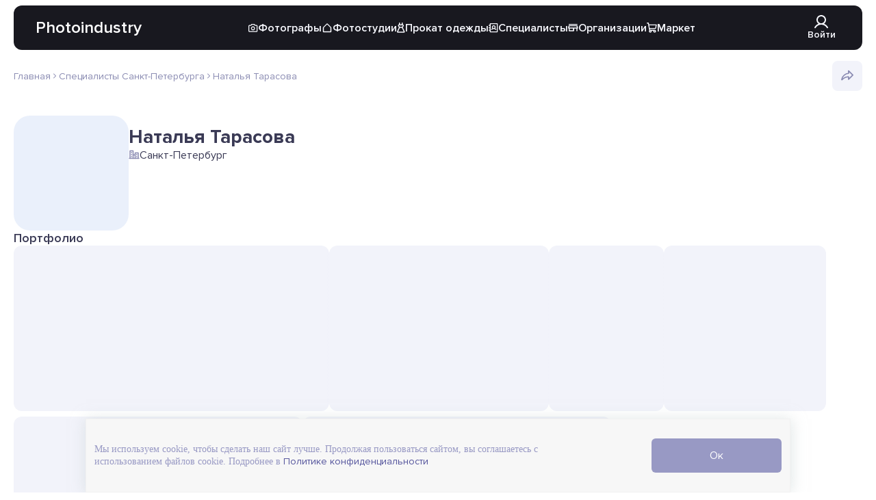

--- FILE ---
content_type: text/html
request_url: https://photoindustry.com/id-2929
body_size: 966
content:
<!doctype html><html lang=""><head><meta charset="utf-8"/><meta http-equiv="X-UA-Compatible" content="IE=edge"/><meta name="viewport" content="width=device-width,initial-scale=1,viewport-fit=cover,user-scalable=no"/><link rel="apple-touch-icon" sizes="180x180" href="/apple-touch-icon.png"/><link rel="icon" type="image/png" sizes="512x512" href="/android-chrome-192x192.png"/><link rel="icon" type="image/png" sizes="192x192" href="/android-chrome-192x192.png"/><link rel="icon" type="image/png" sizes="16x16" href="/favicon-32x32.png"/><link rel="icon" type="image/png" sizes="16x16" href="/favicon-16x16.png"/><link rel="stylesheet" href="/fonts/ProximaNova/proximanova.css" defer="defer"/><title>photoindustry</title><script>window.basePath = "/";
      window.prerenderReady = false;</script><script>(function (m, e, t, r, i, k, a) {
        m[i] =
          m[i] ||
          function () {
            (m[i].a = m[i].a || []).push(arguments);
          };
        m[i].l = 1 * new Date();
        for (var j = 0; j < document.scripts.length; j++) {
          if (document.scripts[j].src === r) {
            return;
          }
        }
        (k = e.createElement(t)),
          (a = e.getElementsByTagName(t)[0]),
          (k.async = 1),
          (k.src = r),
          a.parentNode.insertBefore(k, a);
      })(
        window,
        document,
        "script",
        "https://mc.yandex.ru/metrika/tag.js",
        "ym",
      );

      ym(90255663, "init", {
        clickmap: true,
        trackLinks: true,
        accurateTrackBounce: true,
        webvisor: true,
      });</script><noscript><div><img src="https://mc.yandex.ru/watch/90255663" style="position: absolute; left: -9999px" alt=""/></div></noscript><script defer="defer">!(function () {
        var t = document.createElement("script");
        (t.type = "text/javascript"),
          (t.async = !0),
          (t.src = "https://vk.com/js/api/openapi.js?169"),
          (t.onload = function () {
            VK.Retargeting.Init("VK-RTRG-1532050-fbZ04"), VK.Retargeting.Hit();
          }),
          document.head.appendChild(t);
      })();</script><noscript><img src="https://vk.com/rtrg?p=VK-RTRG-1532050-fbZ04" style="position: fixed; left: -999px" alt=""/></noscript><script defer="defer" src="/js/chunk-vendors.27beec4f.js"></script><script defer="defer" src="/js/app.cc09e8b9.js"></script><link href="/css/chunk-vendors.d79c5c7e.css" rel="stylesheet"><link href="/css/app.2aacae76.css" rel="stylesheet"></head><body><noscript><strong>We're sorry but photoindustry doesn't work properly without JavaScript enabled. Please enable it to continue.</strong></noscript><div id="app"></div></body></html>

--- FILE ---
content_type: text/css
request_url: https://photoindustry.com/fonts/ProximaNova/proximanova.css
body_size: 1615
content:
@font-face {
	font-family: 'Proxima Nova Cn Lt';
	src: url('ProximaNovaCond-LightIt.eot');
	src: local('Proxima Nova Condensed Light Italic'), local('ProximaNovaCond-LightIt'),
		url('ProximaNovaCond-LightIt.eot?#iefix') format('embedded-opentype'),
		url('ProximaNovaCond-LightIt.woff') format('woff'),
		url('ProximaNovaCond-LightIt.ttf') format('truetype');
	font-weight: 300;
	font-style: italic;
  font-display: swap;
}

@font-face {
	font-family: 'Proxima Nova Lt';
	src: url('ProximaNova-LightIt.eot');
	src: local('Proxima Nova Light Italic'), local('ProximaNova-LightIt'),
		url('ProximaNova-LightIt.eot?#iefix') format('embedded-opentype'),
		url('ProximaNova-LightIt.woff') format('woff'),
		url('ProximaNova-LightIt.ttf') format('truetype');
	font-weight: 300;
	font-style: italic;
  font-display: swap;
}

@font-face {
	font-family: 'Proxima Nova Cn Rg';
	src: url('ProximaNovaCond-Regular.eot');
	src: local('Proxima Nova Condensed Regular'), local('ProximaNovaCond-Regular'),
		url('ProximaNovaCond-Regular.eot?#iefix') format('embedded-opentype'),
		url('ProximaNovaCond-Regular.woff') format('woff'),
		url('ProximaNovaCond-Regular.ttf') format('truetype');
	font-weight: 400;
	font-style: normal;
  font-display: swap;
}

@font-face {
	font-family: 'Proxima Nova Th';
	src: url('ProximaNova-Extrabld.eot');
	src: local('Proxima Nova Extrabold'), local('ProximaNova-Extrabld'),
		url('ProximaNova-Extrabld.eot?#iefix') format('embedded-opentype'),
		url('ProximaNova-Extrabld.woff') format('woff'),
		url('ProximaNova-Extrabld.ttf') format('truetype');
	font-weight: 800;
	font-style: normal;
  font-display: swap;
}

@font-face {
	font-family: 'Proxima Nova Cn Bl';
	src: url('ProximaNovaCond-Black.eot');
	src: local('Proxima Nova Condensed Black'), local('ProximaNovaCond-Black'),
		url('ProximaNovaCond-Black.eot?#iefix') format('embedded-opentype'),
		url('ProximaNovaCond-Black.woff') format('woff'),
		url('ProximaNovaCond-Black.ttf') format('truetype');
	font-weight: 900;
	font-style: normal;
  font-display: swap;
}

@font-face {
	font-family: 'Proxima Nova Cn Th';
	src: url('ProximaNovaCond-ExtrabldIt.eot');
	src: local('Proxima Nova Condensed Extrabold Italic'), local('ProximaNovaCond-ExtrabldIt'),
		url('ProximaNovaCond-ExtrabldIt.eot?#iefix') format('embedded-opentype'),
		url('ProximaNovaCond-ExtrabldIt.woff') format('woff'),
		url('ProximaNovaCond-ExtrabldIt.ttf') format('truetype');
	font-weight: 800;
	font-style: italic;
  font-display: swap;
}

@font-face {
	font-family: 'Proxima Nova Rg';
	src: url('ProximaNova-Regular.eot');
	src: local('Proxima Nova Regular'), local('ProximaNova-Regular'),
		url('ProximaNova-Regular.eot?#iefix') format('embedded-opentype'),
		url('ProximaNova-Regular.woff') format('woff'),
		url('ProximaNova-Regular.ttf') format('truetype');
	font-weight: 400;
	font-style: normal;
  font-display: swap;
}

@font-face {
	font-family: 'Proxima Nova Lt';
	src: url('ProximaNova-Semibold.eot');
	src: local('Proxima Nova Semibold'), local('ProximaNova-Semibold'),
		url('ProximaNova-Semibold.eot?#iefix') format('embedded-opentype'),
		url('ProximaNova-Semibold.woff') format('woff'),
		url('ProximaNova-Semibold.ttf') format('truetype');
	font-weight: 600;
	font-style: normal;
  font-display: swap;
}

@font-face {
	font-family: 'Proxima Nova Sb';
	src: url('ProximaNova-Semibold.eot');
	src: local('Proxima Nova Semibold'), local('ProximaNova-Semibold'),
		url('ProximaNova-Semibold.eot?#iefix') format('embedded-opentype'),
		url('ProximaNova-Semibold.woff') format('woff'),
		url('ProximaNova-Semibold.ttf') format('truetype');
	font-weight: 600;
	font-style: normal;
  font-display: swap;
}


@font-face {
	font-family: 'Proxima Nova ExCn Th';
	src: url('ProximaNovaExCn-Thin.eot');
	src: local('Proxima Nova Extra Condensed Thin'), local('ProximaNovaExCn-Thin'),
		url('ProximaNovaExCn-Thin.eot?#iefix') format('embedded-opentype'),
		url('ProximaNovaExCn-Thin.woff') format('woff'),
		url('ProximaNovaExCn-Thin.ttf') format('truetype');
	font-weight: 100;
	font-style: normal;
  font-display: swap;
}

@font-face {
	font-family: 'Proxima Nova Cn Lt';
	src: url('ProximaNovaCond-Semibold.eot');
	src: local('Proxima Nova Condensed Semibold'), local('ProximaNovaCond-Semibold'),
		url('ProximaNovaCond-Semibold.eot?#iefix') format('embedded-opentype'),
		url('ProximaNovaCond-Semibold.woff') format('woff'),
		url('ProximaNovaCond-Semibold.ttf') format('truetype');
	font-weight: 600;
	font-style: normal;
  font-display: swap;
}

@font-face {
	font-family: 'Proxima Nova ExCn Lt';
	src: url('ProximaNovaExCn-SemiboldIt.eot');
	src: local('Proxima Nova Extra Condensed Semibold Italic'), local('ProximaNovaExCn-SemiboldIt'),
		url('ProximaNovaExCn-SemiboldIt.eot?#iefix') format('embedded-opentype'),
		url('ProximaNovaExCn-SemiboldIt.woff') format('woff'),
		url('ProximaNovaExCn-SemiboldIt.ttf') format('truetype');
	font-weight: 600;
	font-style: italic;
  font-display: swap;
}

@font-face {
	font-family: 'Proxima Nova ExCn Lt';
	src: url('ProximaNovaExCn-Semibold.eot');
	src: local('Proxima Nova Extra Condensed Semibold'), local('ProximaNovaExCn-Semibold'),
		url('ProximaNovaExCn-Semibold.eot?#iefix') format('embedded-opentype'),
		url('ProximaNovaExCn-Semibold.woff') format('woff'),
		url('ProximaNovaExCn-Semibold.ttf') format('truetype');
	font-weight: 600;
	font-style: normal;
  font-display: swap;
}

@font-face {
	font-family: 'Proxima Nova Th';
	src: url('ProximaNova-ThinIt.eot');
	src: local('Proxima Nova Thin Italic'), local('ProximaNova-ThinIt'),
		url('ProximaNova-ThinIt.eot?#iefix') format('embedded-opentype'),
		url('ProximaNova-ThinIt.woff') format('woff'),
		url('ProximaNova-ThinIt.ttf') format('truetype');
	font-weight: 100;
	font-style: italic;
  font-display: swap;
}

@font-face {
	font-family: 'Proxima Nova Cn Th';
	src: url('ProximaNovaCond-Thin.eot');
	src: local('Proxima Nova Condensed Thin'), local('ProximaNovaCond-Thin'),
		url('ProximaNovaCond-Thin.eot?#iefix') format('embedded-opentype'),
		url('ProximaNovaCond-Thin.woff') format('woff'),
		url('ProximaNovaCond-Thin.ttf') format('truetype');
	font-weight: 100;
	font-style: normal;
  font-display: swap;
}

@font-face {
	font-family: 'Proxima Nova Cn Rg';
	src: url('ProximaNovaCond-RegularIt.eot');
	src: local('Proxima Nova Condensed Regular Italic'), local('ProximaNovaCond-RegularIt'),
		url('ProximaNovaCond-RegularIt.eot?#iefix') format('embedded-opentype'),
		url('ProximaNovaCond-RegularIt.woff') format('woff'),
		url('ProximaNovaCond-RegularIt.ttf') format('truetype');
	font-weight: 400;
	font-style: italic;
  font-display: swap;
}

@font-face {
	font-family: 'Proxima Nova ExCn Th';
	src: url('ProximaNovaExCn-ThinIt.eot');
	src: local('Proxima Nova Extra Condensed Thin Italic'), local('ProximaNovaExCn-ThinIt'),
		url('ProximaNovaExCn-ThinIt.eot?#iefix') format('embedded-opentype'),
		url('ProximaNovaExCn-ThinIt.woff') format('woff'),
		url('ProximaNovaExCn-ThinIt.ttf') format('truetype');
	font-weight: 100;
	font-style: italic;
  font-display: swap;
}

@font-face {
	font-family: 'Proxima Nova Lt';
	src: url('ProximaNova-SemiboldIt.eot');
	src: local('Proxima Nova Semibold Italic'), local('ProximaNova-SemiboldIt'),
		url('ProximaNova-SemiboldIt.eot?#iefix') format('embedded-opentype'),
		url('ProximaNova-SemiboldIt.woff') format('woff'),
		url('ProximaNova-SemiboldIt.ttf') format('truetype');
	font-weight: 600;
	font-style: italic;
  font-display: swap;
}

@font-face {
	font-family: 'Proxima Nova Rg';
	src: url('ProximaNova-RegularIt.eot');
	src: local('Proxima Nova Regular Italic'), local('ProximaNova-RegularIt'),
		url('ProximaNova-RegularIt.eot?#iefix') format('embedded-opentype'),
		url('ProximaNova-RegularIt.woff') format('woff'),
		url('ProximaNova-RegularIt.ttf') format('truetype');
	font-weight: 400;
	font-style: italic;
  font-display: swap;
}

@font-face {
	font-family: 'Proxima Nova Cn Th';
	src: url('ProximaNovaCond-Extrabld.eot');
	src: local('Proxima Nova Condensed Extrabold'), local('ProximaNovaCond-Extrabld'),
		url('ProximaNovaCond-Extrabld.eot?#iefix') format('embedded-opentype'),
		url('ProximaNovaCond-Extrabld.woff') format('woff'),
		url('ProximaNovaCond-Extrabld.ttf') format('truetype');
	font-weight: 800;
	font-style: normal;
  font-display: swap;
}

@font-face {
	font-family: 'Proxima Nova ExCn Th';
	src: url('ProximaNovaExCn-ExtrabldIt.eot');
	src: local('Proxima Nova Extra Condensed Extrabold Italic'), local('ProximaNovaExCn-ExtrabldIt'),
		url('ProximaNovaExCn-ExtrabldIt.eot?#iefix') format('embedded-opentype'),
		url('ProximaNovaExCn-ExtrabldIt.woff') format('woff'),
		url('ProximaNovaExCn-ExtrabldIt.ttf') format('truetype');
	font-weight: 800;
	font-style: italic;
  font-display: swap;
}

@font-face {
	font-family: 'Proxima Nova ExCn Bl';
	src: url('ProximaNovaExCn-BlackIt.eot');
	src: local('Proxima Nova Extra Condensed Black Italic'), local('ProximaNovaExCn-BlackIt'),
		url('ProximaNovaExCn-BlackIt.eot?#iefix') format('embedded-opentype'),
		url('ProximaNovaExCn-BlackIt.woff') format('woff'),
		url('ProximaNovaExCn-BlackIt.ttf') format('truetype');
	font-weight: 900;
	font-style: italic;
  font-display: swap;
}

@font-face {
	font-family: 'Proxima Nova ExCn Lt';
	src: url('ProximaNovaExCn-LightIt.eot');
	src: local('Proxima Nova Extra Condensed Light Italic'), local('ProximaNovaExCn-LightIt'),
		url('ProximaNovaExCn-LightIt.eot?#iefix') format('embedded-opentype'),
		url('ProximaNovaExCn-LightIt.woff') format('woff'),
		url('ProximaNovaExCn-LightIt.ttf') format('truetype');
	font-weight: 300;
	font-style: italic;
  font-display: swap;
}

@font-face {
	font-family: 'Proxima Nova Cn Th';
	src: url('ProximaNovaCond-ThinIt.eot');
	src: local('Proxima Nova Condensed Thin Italic'), local('ProximaNovaCond-ThinIt'),
		url('ProximaNovaCond-ThinIt.eot?#iefix') format('embedded-opentype'),
		url('ProximaNovaCond-ThinIt.woff') format('woff'),
		url('ProximaNovaCond-ThinIt.ttf') format('truetype');
	font-weight: 100;
	font-style: italic;
  font-display: swap;
}

@font-face {
	font-family: 'Proxima Nova ExCn Lt';
	src: url('ProximaNovaExCn-Light.eot');
	src: local('Proxima Nova Extra Condensed Light'), local('ProximaNovaExCn-Light'),
		url('ProximaNovaExCn-Light.eot?#iefix') format('embedded-opentype'),
		url('ProximaNovaExCn-Light.woff') format('woff'),
		url('ProximaNovaExCn-Light.ttf') format('truetype');
	font-weight: 300;
	font-style: normal;
  font-display: swap;
}

@font-face {
	font-family: 'Proxima Nova Cn Rg';
	src: url('ProximaNovaCond-BoldIt.eot');
	src: local('Proxima Nova Condensed Bold Italic'), local('ProximaNovaCond-BoldIt'),
		url('ProximaNovaCond-BoldIt.eot?#iefix') format('embedded-opentype'),
		url('ProximaNovaCond-BoldIt.woff') format('woff'),
		url('ProximaNovaCond-BoldIt.ttf') format('truetype');
	font-weight: 600;
	font-style: italic;
  font-display: swap;
}

@font-face {
	font-family: 'Proxima Nova ExCn Th';
	src: url('ProximaNovaExCn-Extrabld.eot');
	src: local('Proxima Nova Extra Condensed Extrabold'), local('ProximaNovaExCn-Extrabld'),
		url('ProximaNovaExCn-Extrabld.eot?#iefix') format('embedded-opentype'),
		url('ProximaNovaExCn-Extrabld.woff') format('woff'),
		url('ProximaNovaExCn-Extrabld.ttf') format('truetype');
	font-weight: 800;
	font-style: normal;
  font-display: swap;
}

@font-face {
	font-family: 'Proxima Nova ExCn Rg';
	src: url('ProximaNovaExCn-BoldIt.eot');
	src: local('Proxima Nova Extra Condensed Bold Italic'), local('ProximaNovaExCn-BoldIt'),
		url('ProximaNovaExCn-BoldIt.eot?#iefix') format('embedded-opentype'),
		url('ProximaNovaExCn-BoldIt.woff') format('woff'),
		url('ProximaNovaExCn-BoldIt.ttf') format('truetype');
	font-weight: 600;
	font-style: italic;
  font-display: swap;
}

@font-face {
	font-family: 'Proxima Nova Bl';
	src: url('ProximaNova-Black.eot');
	src: local('Proxima Nova Black'), local('ProximaNova-Black'),
		url('ProximaNova-Black.eot?#iefix') format('embedded-opentype'),
		url('ProximaNova-Black.woff') format('woff'),
		url('ProximaNova-Black.ttf') format('truetype');
	font-weight: 900;
	font-style: normal;
  font-display: swap;
}

@font-face {
	font-family: 'Proxima Nova Bold';
	src: url('ProximaNova-Bold.eot');
	src: local('Proxima Nova Bold'), local('ProximaNova-Bold'),
		url('ProximaNova-Bold.eot?#iefix') format('embedded-opentype'),
		url('ProximaNova-Bold.woff') format('woff'),
		url('ProximaNova-Bold.ttf') format('truetype');
	font-weight: 600;
	font-style: normal;
  font-display: swap;
}

@font-face {
	font-family: 'Proxima Nova ExCn Rg';
	src: url('ProximaNovaExCn-Bold.eot');
	src: local('Proxima Nova Extra Condensed Bold'), local('ProximaNovaExCn-Bold'),
		url('ProximaNovaExCn-Bold.eot?#iefix') format('embedded-opentype'),
		url('ProximaNovaExCn-Bold.woff') format('woff'),
		url('ProximaNovaExCn-Bold.ttf') format('truetype');
	font-weight: 600;
	font-style: normal;
  font-display: swap;
}

@font-face {
	font-family: 'Proxima Nova Th';
	src: url('ProximaNovaT-Thin.eot');
	src: local('Proxima Nova Thin'), local('ProximaNovaT-Thin'),
		url('ProximaNovaT-Thin.eot?#iefix') format('embedded-opentype'),
		url('ProximaNovaT-Thin.woff') format('woff'),
		url('ProximaNovaT-Thin.ttf') format('truetype');
	font-weight: 100;
	font-style: normal;
  font-display: swap;
}

@font-face {
	font-family: 'Proxima Nova Bold';
	src: url('ProximaNova-BoldIt.eot');
	src: local('Proxima Nova Bold Italic'), local('ProximaNova-BoldIt'),
		url('ProximaNova-BoldIt.eot?#iefix') format('embedded-opentype'),
		url('ProximaNova-BoldIt.woff') format('woff'),
		url('ProximaNova-BoldIt.ttf') format('truetype');
	font-weight: 600;
	font-style: italic;
  font-display: swap;
}

@font-face {
	font-family: 'Proxima Nova Cn Rg';
	src: url('ProximaNovaCond-Bold.eot');
	src: local('Proxima Nova Condensed Bold'), local('ProximaNovaCond-Bold'),
		url('ProximaNovaCond-Bold.eot?#iefix') format('embedded-opentype'),
		url('ProximaNovaCond-Bold.woff') format('woff'),
		url('ProximaNovaCond-Bold.ttf') format('truetype');
	font-weight: 600;
	font-style: normal;
  font-display: swap;
}

@font-face {
	font-family: 'Proxima Nova ExCn Bl';
	src: url('ProximaNovaExCn-Black.eot');
	src: local('Proxima Nova Extra Condensed Black'), local('ProximaNovaExCn-Black'),
		url('ProximaNovaExCn-Black.eot?#iefix') format('embedded-opentype'),
		url('ProximaNovaExCn-Black.woff') format('woff'),
		url('ProximaNovaExCn-Black.ttf') format('truetype');
	font-weight: 900;
	font-style: normal;
  font-display: swap;
}

@font-face {
	font-family: 'Proxima Nova ExCn Rg';
	src: url('ProximaNovaExCn-RegularIt.eot');
	src: local('Proxima Nova Extra Condensed Regular Italic'), local('ProximaNovaExCn-RegularIt'),
		url('ProximaNovaExCn-RegularIt.eot?#iefix') format('embedded-opentype'),
		url('ProximaNovaExCn-RegularIt.woff') format('woff'),
		url('ProximaNovaExCn-RegularIt.ttf') format('truetype');
	font-weight: 400;
	font-style: italic;
  font-display: swap;
}

@font-face {
	font-family: 'Proxima Nova Cn Lt';
	src: url('ProximaNovaCond-Light.eot');
	src: local('Proxima Nova Condensed Light'), local('ProximaNovaCond-Light'),
		url('ProximaNovaCond-Light.eot?#iefix') format('embedded-opentype'),
		url('ProximaNovaCond-Light.woff') format('woff'),
		url('ProximaNovaCond-Light.ttf') format('truetype');
	font-weight: 300;
	font-style: normal;
  font-display: swap;
}

@font-face {
	font-family: 'Proxima Nova Th';
	src: url('ProximaNova-ExtrabldIt.eot');
	src: local('Proxima Nova Extrabold Italic'), local('ProximaNova-ExtrabldIt'),
		url('ProximaNova-ExtrabldIt.eot?#iefix') format('embedded-opentype'),
		url('ProximaNova-ExtrabldIt.woff') format('woff'),
		url('ProximaNova-ExtrabldIt.ttf') format('truetype');
	font-weight: 800;
	font-style: italic;
  font-display: swap;
}

@font-face {
	font-family: 'Proxima Nova Cn Bl';
	src: url('ProximaNovaCond-BlackIt.eot');
	src: local('Proxima Nova Condensed Black Italic'), local('ProximaNovaCond-BlackIt'),
		url('ProximaNovaCond-BlackIt.eot?#iefix') format('embedded-opentype'),
		url('ProximaNovaCond-BlackIt.woff') format('woff'),
		url('ProximaNovaCond-BlackIt.ttf') format('truetype');
	font-weight: 900;
	font-style: italic;
  font-display: swap;
}

@font-face {
	font-family: 'Proxima Nova ExCn Rg';
	src: url('ProximaNovaExCn-Regular.eot');
	src: local('Proxima Nova Extra Condensed Regular'), local('ProximaNovaExCn-Regular'),
		url('ProximaNovaExCn-Regular.eot?#iefix') format('embedded-opentype'),
		url('ProximaNovaExCn-Regular.woff') format('woff'),
		url('ProximaNovaExCn-Regular.ttf') format('truetype');
	font-weight: 400;
	font-style: normal;
  font-display: swap;
}

@font-face {
	font-family: 'Proxima Nova Light';
	src: url('ProximaNova-Light.eot');
	src: local('Proxima Nova Light'), local('ProximaNova-Light'),
	url('ProximaNova-Light.eot?#iefix') format('embedded-opentype'),
	url('ProximaNova-Light.woff') format('woff'),
	url('ProximaNova-Light.ttf') format('truetype');
	font-weight: 300;
	font-style: normal;
	font-display: swap;
}

@font-face {
	font-family: 'Proxima Nova Lt';
	src: url('ProximaNova-Light.eot');
	src: local('Proxima Nova Light'), local('ProximaNova-Light'),
		url('ProximaNova-Light.eot?#iefix') format('embedded-opentype'),
		url('ProximaNova-Light.woff') format('woff'),
		url('ProximaNova-Light.ttf') format('truetype');
	font-weight: 300;
	font-style: normal;
  font-display: swap;
}

@font-face {
	font-family: 'Proxima Nova Cn Lt';
	src: url('ProximaNovaCond-SemiboldIt.eot');
	src: local('Proxima Nova Condensed Semibold Italic'), local('ProximaNovaCond-SemiboldIt'),
		url('ProximaNovaCond-SemiboldIt.eot?#iefix') format('embedded-opentype'),
		url('ProximaNovaCond-SemiboldIt.woff') format('woff'),
		url('ProximaNovaCond-SemiboldIt.ttf') format('truetype');
	font-weight: 600;
	font-style: italic;
  font-display: swap;
}

@font-face {
	font-family: 'Proxima Nova Bl';
	src: url('ProximaNova-BlackIt.eot');
	src: local('Proxima Nova Black Italic'), local('ProximaNova-BlackIt'),
		url('ProximaNova-BlackIt.eot?#iefix') format('embedded-opentype'),
		url('ProximaNova-BlackIt.woff') format('woff'),
		url('ProximaNova-BlackIt.ttf') format('truetype');
	font-weight: 900;
	font-style: italic;
  font-display: swap;
}


--- FILE ---
content_type: text/css
request_url: https://photoindustry.com/css/2266.7acf8450.css
body_size: 11218
content:
[data-v-c4c9ab40]:root{--popper-theme-background-color:#f7f7f7;--popper-theme-background-color-hover:#f7f7f7;--popper-theme-text-color:#000;--popper-theme-border-width:2px;--popper-theme-border-style:solid;--popper-theme-border-color:#e1e1e1;--popper-theme-border-radius:0px;--popper-theme-padding:15px}.popper[data-v-c4c9ab40]{max-width:600px}.swiper-test[data-v-c4c9ab40],.vue-load-image[data-v-c4c9ab40]{width:100%;height:100%}.swiper-test2[data-v-c4c9ab40]{max-width:610px;height:419px;width:100%;margin-right:20px}.swiper-slide[data-v-c4c9ab40]{display:flex}.ph-notification[data-v-c4c9ab40]{padding:10px;box-sizing:border-box;border-radius:8px;margin-bottom:15px;margin-right:15px;color:#fff}.ph-notification .notification-title[data-v-c4c9ab40]{margin-bottom:5px}.ph-notification.success[data-v-c4c9ab40]{background-color:#00c851}.ph-notification.error[data-v-c4c9ab40]{background-color:#be3f45}.reject-info[data-v-c4c9ab40]{border-bottom:1px solid #fff}.clearfix[data-v-c4c9ab40]:after{display:block;content:"";clear:both}.svg-container[data-v-c4c9ab40]{width:auto;height:auto;max-height:120px}.w-full[data-v-c4c9ab40]{width:100%}.button__project-size[data-v-c4c9ab40]{max-width:230px;width:100%}.prelinks[data-v-c4c9ab40]{display:flex;flex-direction:column;gap:39px}.prelinks__category[data-v-c4c9ab40]{display:flex;flex-direction:column;gap:12px}.prelinks__category-title[data-v-c4c9ab40]{color:#333;font-size:24px;font-weight:400;font-family:Proxima Nova Rg}.prelinks__subcategory-item[data-v-c4c9ab40],.prelinks__subcategory[data-v-c4c9ab40]{display:flex;flex-direction:column;gap:12px}.prelinks__subcategory-item-container[data-v-c4c9ab40]{line-height:25px;display:flex;flex-wrap:wrap;gap:14px}.prelinks__subcategory-item-container>[data-v-c4c9ab40]{color:#333;font-size:16px;font-weight:400;font-family:Proxima Nova Rg,sans-serif;text-decoration:none}.prelinks__subcategory-item-container a[data-v-c4c9ab40]:hover{color:#8d8d8d}.prelinks__subcategory-item-about[data-v-c4c9ab40]{font-family:Proxima Nova Lt;color:#333;font-size:16px;font-style:normal;font-weight:600}.prelinks__subcategory-item-roll[data-v-c4c9ab40]{display:flex;align-items:center;gap:16px;color:#b1b1b1;margin-top:12px;cursor:pointer;transition:all .2s ease}.prelinks__subcategory-item-roll-value[data-v-c4c9ab40]{font-family:Proxima Nova Rg,sans-serif;font-size:16px;font-style:normal;font-weight:400;line-height:normal}.prelinks__subcategory-item-roll-icon[data-v-c4c9ab40]{margin-top:2px;display:flex;align-items:center;justify-content:center}.prelinks__subcategory-item-roll-icon.isRoll[data-v-c4c9ab40]{transform:rotate(180deg)}.prelinks__subcategory-item-roll-icon svg[data-v-c4c9ab40]{width:7px;height:15px}.prelinks__subcategory-item-roll[data-v-c4c9ab40]:hover{color:#919191}@media screen and (max-width:539px){.prelinks__subcategory[data-v-c4c9ab40]{gap:20px}.prelinks__subcategory-item-container[data-v-c4c9ab40]{line-height:23px}}.swiper-pagination[data-v-c4c9ab40]{position:absolute;text-align:center;transition:opacity .3s;transform:translateZ(0);z-index:10}.swiper-pagination.swiper-pagination-hidden[data-v-c4c9ab40]{opacity:0}.swiper-pagination-disabled>.swiper-pagination[data-v-c4c9ab40],.swiper-pagination.swiper-pagination-disabled[data-v-c4c9ab40]{display:none!important}.swiper-horizontal>.swiper-pagination-bullets[data-v-c4c9ab40],.swiper-pagination-bullets.swiper-pagination-horizontal[data-v-c4c9ab40],.swiper-pagination-custom[data-v-c4c9ab40],.swiper-pagination-fraction[data-v-c4c9ab40]{bottom:var(--swiper-pagination-bottom,8px);top:var(--swiper-pagination-top,auto);left:0;width:100%}.swiper-pagination-bullets-dynamic[data-v-c4c9ab40]{overflow:hidden;font-size:0}.swiper-pagination-bullets-dynamic .swiper-pagination-bullet[data-v-c4c9ab40]{transform:scale(.33);position:relative}.swiper-pagination-bullets-dynamic .swiper-pagination-bullet-active-main[data-v-c4c9ab40],.swiper-pagination-bullets-dynamic .swiper-pagination-bullet-active[data-v-c4c9ab40]{transform:scale(1)}.swiper-pagination-bullets-dynamic .swiper-pagination-bullet-active-prev[data-v-c4c9ab40]{transform:scale(.66)}.swiper-pagination-bullets-dynamic .swiper-pagination-bullet-active-prev-prev[data-v-c4c9ab40]{transform:scale(.33)}.swiper-pagination-bullets-dynamic .swiper-pagination-bullet-active-next[data-v-c4c9ab40]{transform:scale(.66)}.swiper-pagination-bullets-dynamic .swiper-pagination-bullet-active-next-next[data-v-c4c9ab40]{transform:scale(.33)}.swiper-pagination-bullet[data-v-c4c9ab40]{width:8px;height:8px;display:inline-block;border-radius:var(--swiper-pagination-bullet-border-radius,50%);background:#fff;opacity:var(--swiper-pagination-bullet-inactive-opacity,.2)}button.swiper-pagination-bullet[data-v-c4c9ab40]{border:none;margin:0;padding:0;box-shadow:none;-webkit-appearance:none;-moz-appearance:none;appearance:none}.swiper-pagination-clickable .swiper-pagination-bullet[data-v-c4c9ab40]{cursor:pointer}.swiper-pagination-bullet[data-v-c4c9ab40]:only-child{display:none!important}.swiper-pagination-bullet-active[data-v-c4c9ab40]{opacity:var(--swiper-pagination-bullet-opacity,1);background:#fff}.swiper-pagination-vertical.swiper-pagination-bullets[data-v-c4c9ab40],.swiper-vertical>.swiper-pagination-bullets[data-v-c4c9ab40]{right:var(--swiper-pagination-right,8px);left:var(--swiper-pagination-left,auto);top:50%;transform:translate3d(0,-50%,0)}.swiper-pagination-vertical.swiper-pagination-bullets .swiper-pagination-bullet[data-v-c4c9ab40],.swiper-vertical>.swiper-pagination-bullets .swiper-pagination-bullet[data-v-c4c9ab40]{margin:2px;display:block}.swiper-pagination-vertical.swiper-pagination-bullets.swiper-pagination-bullets-dynamic[data-v-c4c9ab40],.swiper-vertical>.swiper-pagination-bullets.swiper-pagination-bullets-dynamic[data-v-c4c9ab40]{top:50%;transform:translateY(-50%);width:8px}.swiper-pagination-vertical.swiper-pagination-bullets.swiper-pagination-bullets-dynamic .swiper-pagination-bullet[data-v-c4c9ab40],.swiper-vertical>.swiper-pagination-bullets.swiper-pagination-bullets-dynamic .swiper-pagination-bullet[data-v-c4c9ab40]{display:inline-block;transition:transform .2s,top .2s}.swiper-horizontal>.swiper-pagination-bullets .swiper-pagination-bullet[data-v-c4c9ab40],.swiper-pagination-horizontal.swiper-pagination-bullets .swiper-pagination-bullet[data-v-c4c9ab40]{margin:2px}.swiper-horizontal>.swiper-pagination-bullets.swiper-pagination-bullets-dynamic[data-v-c4c9ab40],.swiper-pagination-horizontal.swiper-pagination-bullets.swiper-pagination-bullets-dynamic[data-v-c4c9ab40]{left:50%;transform:translateX(-50%);white-space:nowrap}.swiper-horizontal>.swiper-pagination-bullets.swiper-pagination-bullets-dynamic .swiper-pagination-bullet[data-v-c4c9ab40],.swiper-pagination-horizontal.swiper-pagination-bullets.swiper-pagination-bullets-dynamic .swiper-pagination-bullet[data-v-c4c9ab40]{transition:transform .2s,left .2s}.swiper-horizontal.swiper-rtl>.swiper-pagination-bullets-dynamic .swiper-pagination-bullet[data-v-c4c9ab40]{transition:transform .2s,right .2s}[data-v-c4c9ab40]:root{--swiper-navigation-size:44px}.swiper-button-next[data-v-c4c9ab40],.swiper-button-prev[data-v-c4c9ab40]{position:absolute;bottom:0;width:50px;height:80%;z-index:11;cursor:pointer;display:flex;align-items:center;justify-content:center;padding-bottom:24px;color:#fff}.swiper-button-next.swiper-button-disabled[data-v-c4c9ab40],.swiper-button-prev.swiper-button-disabled[data-v-c4c9ab40]{opacity:.35;cursor:auto;pointer-events:none}.swiper-button-next.swiper-button-hidden[data-v-c4c9ab40],.swiper-button-prev.swiper-button-hidden[data-v-c4c9ab40]{opacity:0;cursor:auto;pointer-events:none}.swiper-navigation-disabled .swiper-button-next[data-v-c4c9ab40],.swiper-navigation-disabled .swiper-button-prev[data-v-c4c9ab40]{display:none!important}.swiper-button-next svg[data-v-c4c9ab40],.swiper-button-prev svg[data-v-c4c9ab40]{width:100%;height:100%;-o-object-fit:contain;object-fit:contain;transform-origin:center}.swiper-rtl .swiper-button-next svg[data-v-c4c9ab40],.swiper-rtl .swiper-button-prev svg[data-v-c4c9ab40]{transform:rotate(180deg)}.swiper-button-prev[data-v-c4c9ab40],.swiper-rtl .swiper-button-next[data-v-c4c9ab40]{left:0;right:auto}.swiper-button-lock[data-v-c4c9ab40]{display:none}.swiper-button-next[data-v-c4c9ab40]:after,.swiper-button-prev[data-v-c4c9ab40]:after{font-family:swiper-icons;font-size:14px;text-transform:none!important;letter-spacing:0;font-variant:normal;line-height:1}.swiper-button-prev[data-v-c4c9ab40]:after,.swiper-rtl .swiper-button-next[data-v-c4c9ab40]:after{content:"prev"}.swiper-button-next[data-v-c4c9ab40],.swiper-rtl .swiper-button-prev[data-v-c4c9ab40]{right:0;left:auto}.swiper-button-next[data-v-c4c9ab40]:after,.swiper-rtl .swiper-button-prev[data-v-c4c9ab40]:after{content:"next"}.mt-33[data-v-c4c9ab40]{margin-top:33px}.mt-27[data-v-c4c9ab40]{margin-top:27px}.mb-20[data-v-c4c9ab40]{margin-bottom:20px}.mb-16[data-v-c4c9ab40]{margin-bottom:16px}.slider-target [data-v-c4c9ab40],.slider-target[data-v-c4c9ab40]{-webkit-touch-callout:none;-webkit-tap-highlight-color:rgba(0,0,0,0);-webkit-user-select:none;touch-action:none;-moz-user-select:none;user-select:none;box-sizing:border-box}.slider-target[data-v-c4c9ab40]{position:relative}.slider-base[data-v-c4c9ab40],.slider-connects[data-v-c4c9ab40]{width:100%;height:100%;position:relative;z-index:1}.slider-connects[data-v-c4c9ab40]{overflow:hidden;z-index:0}.slider-connect[data-v-c4c9ab40],.slider-origin[data-v-c4c9ab40]{will-change:transform;position:absolute;z-index:1;top:0;right:0;height:100%;width:100%;-ms-transform-origin:0 0;-webkit-transform-origin:0 0;-webkit-transform-style:preserve-3d;transform-origin:0 0;transform-style:flat}.slider-txt-dir-rtl.slider-horizontal .slider-origin[data-v-c4c9ab40]{left:0;right:auto}.slider-vertical .slider-origin[data-v-c4c9ab40]{top:-100%;width:0}.slider-horizontal .slider-origin[data-v-c4c9ab40]{height:0}.slider-handle[data-v-c4c9ab40]{-webkit-backface-visibility:hidden;backface-visibility:hidden;position:absolute}.slider-touch-area[data-v-c4c9ab40]{height:100%;width:100%}.slider-state-tap .slider-connect[data-v-c4c9ab40],.slider-state-tap .slider-origin[data-v-c4c9ab40]{transition:transform .3s}.slider-state-drag [data-v-c4c9ab40]{cursor:inherit!important}.slider-tooltip-drag .slider-tooltip[data-v-c4c9ab40],.slider-tooltip-focus .slider-tooltip[data-v-c4c9ab40]{display:none!important}.slider-tooltip-drag .slider-active .slider-tooltip[data-v-c4c9ab40],.slider-tooltip-drag.slider-state-drag .slider-tooltip[data-v-c4c9ab40]:not(.slider-tooltip-hidden),.slider-tooltip-focus.slider-focused .slider-tooltip[data-v-c4c9ab40]:not(.slider-tooltip-hidden){display:block!important}.slider-horizontal[data-v-c4c9ab40]{height:var(--slider-height,6px)}.slider-horizontal .slider-handle[data-v-c4c9ab40]{width:var(--slider-handle-width,16px);height:var(--slider-handle-height,16px);top:calc((var(--slider-handle-height, 16px) - var(--slider-height, 6px))/2*-1 + -1px);right:calc(var(--slider-handle-width, 16px)/2*-1)}.slider-vertical[data-v-c4c9ab40]{width:var(--slider-height,6px);height:var(--slider-vertical-height,300px)}.slider-vertical .slider-handle[data-v-c4c9ab40]{width:var(--slider-handle-height,16px);height:var(--slider-handle-width,16px);right:calc((var(--slider-handle-height, 16px) - var(--slider-height, 6px))/2*-1 + -1px);bottom:calc(var(--slider-handle-width, 16px)/2*-1)}.slider-txt-dir-rtl.slider-horizontal .slider-handle[data-v-c4c9ab40]{left:calc(var(--slider-handle-width, 16px)/2*-1);right:auto}.slider-base[data-v-c4c9ab40]{background-color:var(--slider-bg,#d1d5db)}.slider-base[data-v-c4c9ab40],.slider-connects[data-v-c4c9ab40]{border-radius:var(--slider-radius,9999px)}.slider-connect[data-v-c4c9ab40]{background:var(--slider-connect-bg,#10b981);cursor:pointer}.slider-draggable[data-v-c4c9ab40]{cursor:ew-resize}.slider-vertical .slider-draggable[data-v-c4c9ab40]{cursor:ns-resize}.slider-handle[data-v-c4c9ab40]{width:var(--slider-handle-width,16px);height:var(--slider-handle-height,16px);border-radius:var(--slider-handle-radius,9999px);background:var(--slider-handle-bg,#fff);border:var(--slider-handle-border,0);box-shadow:var(--slider-handle-shadow,.5px .5px 2px 1px rgba(0,0,0,.32));cursor:-webkit-grab;cursor:grab}.slider-handle[data-v-c4c9ab40]:focus{outline:none;box-shadow:0 0 0 var(--slider-handle-ring-width,3px) var(--slider-handle-ring-color,rgba(16,185,129,.188)),var(--slider-handle-shadow,.5px .5px 2px 1px rgba(0,0,0,.32))}.slider-active[data-v-c4c9ab40]{box-shadow:var(--slider-handle-shadow-active,.5px .5px 2px 1px rgba(0,0,0,.42));cursor:-webkit-grabbing;cursor:grabbing}[disabled] .slider-connect[data-v-c4c9ab40]{background:var(--slider-connect-bg-disabled,#9ca3af)}[disabled] .slider-handle[data-v-c4c9ab40],[disabled].slider-handle[data-v-c4c9ab40],[disabled].slider-target[data-v-c4c9ab40]{cursor:not-allowed}[disabled] .slider-tooltip[data-v-c4c9ab40]{background:var(--slider-tooltip-bg-disabled,#9ca3af);border-color:var(--slider-tooltip-bg-disabled,#9ca3af)}.slider-tooltip[data-v-c4c9ab40]{position:absolute;display:block;font-size:var(--slider-tooltip-font-size,.875rem);line-height:var(--slider-tooltip-line-height,1.25rem);font-weight:var(--slider-tooltip-font-weight,600);white-space:nowrap;padding:var(--slider-tooltip-py,2px) var(--slider-tooltip-px,6px);min-width:var(--slider-tooltip-min-width,20px);text-align:center;color:var(--slider-tooltip-color,#fff);border-radius:var(--slider-tooltip-radius,5px);border:1px solid var(--slider-tooltip-bg,#10b981);background:var(--slider-tooltip-bg,#10b981)}.slider-horizontal .slider-tooltip-top[data-v-c4c9ab40]{transform:translate(-50%);left:50%;bottom:calc(var(--slider-handle-height, 16px) + var(--slider-tooltip-arrow-size, 5px) + var(--slider-tooltip-distance, 3px))}.slider-horizontal .slider-tooltip-top[data-v-c4c9ab40]:before{content:"";position:absolute;bottom:calc(var(--slider-tooltip-arrow-size, 5px)*-2);left:50%;width:0;height:0;border:var(--slider-tooltip-arrow-size,5px) solid transparent;border-top-color:inherit;transform:translate(-50%)}.slider-horizontal .slider-tooltip-bottom[data-v-c4c9ab40]{transform:translate(-50%);left:50%;top:calc(var(--slider-handle-height, 16px) + var(--slider-tooltip-arrow-size, 5px) + var(--slider-tooltip-distance, 3px))}.slider-horizontal .slider-tooltip-bottom[data-v-c4c9ab40]:before{content:"";position:absolute;top:calc(var(--slider-tooltip-arrow-size, 5px)*-2);left:50%;width:0;height:0;border:var(--slider-tooltip-arrow-size,5px) solid transparent;border-bottom-color:inherit;transform:translate(-50%)}.slider-vertical .slider-tooltip-left[data-v-c4c9ab40]{transform:translateY(-50%);top:50%;right:calc(var(--slider-handle-height, 16px) + var(--slider-tooltip-arrow-size, 5px) + var(--slider-tooltip-distance, 3px))}.slider-vertical .slider-tooltip-left[data-v-c4c9ab40]:before{content:"";position:absolute;right:calc(var(--slider-tooltip-arrow-size, 5px)*-2);top:50%;width:0;height:0;border:var(--slider-tooltip-arrow-size,5px) solid transparent;border-left-color:inherit;transform:translateY(-50%)}.slider-vertical .slider-tooltip-right[data-v-c4c9ab40]{transform:translateY(-50%);top:50%;left:calc(var(--slider-handle-height, 16px) + var(--slider-tooltip-arrow-size, 5px) + var(--slider-tooltip-distance, 3px))}.slider-vertical .slider-tooltip-right[data-v-c4c9ab40]:before{content:"";position:absolute;left:calc(var(--slider-tooltip-arrow-size, 5px)*-2);top:50%;width:0;height:0;border:var(--slider-tooltip-arrow-size,5px) solid transparent;border-right-color:inherit;transform:translateY(-50%)}.slider-horizontal .slider-origin>.slider-tooltip[data-v-c4c9ab40]{transform:translate(50%);left:auto}.slider-horizontal .slider-origin>.slider-tooltip-top[data-v-c4c9ab40]{bottom:calc(var(--slider-tooltip-arrow-size, 5px) + (var(--slider-handle-height, 16px) - var(--slider-height, 6px))/2 + var(--slider-tooltip-distance, 3px) + 1px)}.slider-horizontal .slider-origin>.slider-tooltip-bottom[data-v-c4c9ab40]{top:calc(var(--slider-tooltip-arrow-size, 5px) + (var(--slider-handle-height, 16px) - var(--slider-height, 6px))/2 + var(--slider-tooltip-distance, 3px) + var(--slider-height, 6px) - 1px)}.slider-vertical .slider-origin>.slider-tooltip[data-v-c4c9ab40]{transform:translateY(calc((var(--slider-tooltip-line-height, 1.25rem) - var(--slider-tooltip-py, 2px))*-1 + 1px));top:auto}.slider-vertical .slider-origin>.slider-tooltip-left[data-v-c4c9ab40]{right:calc(var(--slider-tooltip-arrow-size, 5px) + var(--slider-height, 6px) + (var(--slider-handle-height, 16px) - var(--slider-height, 6px))/2 + var(--slider-tooltip-distance, 3px) - 1px)}.slider-vertical .slider-origin>.slider-tooltip-right[data-v-c4c9ab40]{left:calc(var(--slider-tooltip-arrow-size, 5px) + var(--slider-height, 6px) + (var(--slider-handle-height, 16px) - var(--slider-height, 6px))/2 + var(--slider-tooltip-distance, 3px) - var(--slider-height, 6px) + 1px)}.mf__radio[data-v-c4c9ab40]{display:flex;align-items:center;justify-content:space-between}.mf__radio-count[data-v-c4c9ab40]{font-family:Proxima Nova Rg;font-size:16px;color:#b1b1b1}.required-label[data-v-c4c9ab40]:after{content:"*";color:red;margin-left:4px}.ui__button--without-min[data-v-c4c9ab40]{min-width:unset!important;padding:0 10px!important}.ui__button--without-wrap[data-v-c4c9ab40]{white-space:nowrap}.ui__icon-mirror[data-v-c4c9ab40]{transform:rotate(180deg)}.global__wrapper[data-v-c4c9ab40]{display:flex;flex-direction:column;max-width:1240px;margin:0 auto}@-webkit-keyframes spinnerAnimation-c4c9ab40{0%{transform:rotate(0deg)}to{transform:rotate(1turn)}}@keyframes spinnerAnimation-c4c9ab40{0%{transform:rotate(0deg)}to{transform:rotate(1turn)}}a[data-v-c4c9ab40]{text-decoration:none}.base__field[data-v-c4c9ab40]{display:flex;flex-direction:column;gap:12px}.base__field-label[data-v-c4c9ab40]{color:#333}.booking__status-position[data-v-c4c9ab40]{position:absolute;top:16px;left:16px;z-index:9}@media screen and (max-width:728px){.booking__status-position[data-v-c4c9ab40]{left:32px}}.ph__notify-info[data-v-c4c9ab40]{background:rgba(112,182,246,.12);border-radius:12px;padding:12px;font-size:14px;color:#18181f!important}.ui__typography-h1[data-v-c4c9ab40]{font-size:28px;font-family:Proxima Nova Bold,sans-serif}.ui__typography-h1-mob[data-v-c4c9ab40]{font-size:22px;font-family:Proxima Nova Bold,sans-serif}.ui__typography-h2[data-v-c4c9ab40]{font-size:24px;font-family:Proxima Nova Sb,sans-serif}.ui__typography-h3[data-v-c4c9ab40]{font-size:20px;font-family:Proxima Nova Sb,sans-serif}.base__field-label[data-v-c4c9ab40],.ui__typography-p[data-v-c4c9ab40]{font-size:16px;font-family:Proxima Nova Rg,sans-serif}.ui__typography-p-bold[data-v-c4c9ab40]{font-size:16px;font-family:Proxima Nova Sb,sans-serif;font-weight:600}.ui__typography-caption-1[data-v-c4c9ab40]{font-size:14px;font-family:Proxima Nova Sb,sans-serif}.ui__typography-caption-2[data-v-c4c9ab40]{font-size:14px;font-family:Proxima Nova Rg,sans-serif}.ui__typography-capture-1-mobile[data-v-c4c9ab40]{font-size:12px;font-family:Proxima Nova Sb,sans-serif;font-weight:600}.ui__typography-button[data-v-c4c9ab40],.ui__typography-p-bold-list[data-v-c4c9ab40]{font-size:16px;font-family:Proxima Nova Sb,sans-serif}.ui__typography-p-bold-list[data-v-c4c9ab40]{font-weight:700}.ui__utils-mobile-wrapper[data-v-c4c9ab40]{margin-left:-14px;margin-right:-14px;width:calc(100% + 28px)}.ui__utils-scroll[data-v-c4c9ab40]::-webkit-scrollbar{width:4px;border-radius:4px}.ui__utils-scroll[data-v-c4c9ab40]::-webkit-scrollbar-thumb{background-color:#8a8bb2;border-radius:4px}.ui__utils-scroll[data-v-c4c9ab40]::-webkit-scrollbar-track{background-color:#f2f3fa;border-radius:4px}.ui__utils-scroll[data-v-c4c9ab40]::-webkit-scrollbar-button{display:none}.ui__utils-one-line-ellipsis[data-v-c4c9ab40]{display:-webkit-box;-webkit-line-clamp:1;-webkit-box-orient:vertical;overflow:hidden}.ui__utils-two-lines-ellipsis[data-v-c4c9ab40]{display:-webkit-box;-webkit-line-clamp:2;-webkit-box-orient:vertical;overflow:hidden}.checkbox[data-v-c4c9ab40]{display:flex;cursor:pointer;-webkit-user-select:none;-moz-user-select:none;user-select:none}.checkbox--disabled[data-v-c4c9ab40]{opacity:.6;cursor:not-allowed}.checkbox input[data-v-c4c9ab40]{position:absolute;opacity:0;cursor:pointer}.checkbox .checkmark[data-v-c4c9ab40]{margin-top:4px;min-width:16px;height:16px;background-color:#f2f3fa;border-radius:3px;display:inline-block;position:relative}.checkbox .checkmark[data-v-c4c9ab40]:after{content:"";position:absolute;display:none;top:3px;left:3px;width:10px;height:10px;background-color:#8a8bb2;border-radius:1px;background-image:url([data-uri])}.checkbox input:checked+.checkmark[data-v-c4c9ab40]{background-color:#8a8bb2;border-color:#8a8bb2}.checkbox input:checked+.checkmark[data-v-c4c9ab40]:after{display:block}.checkbox .checkbox-label[data-v-c4c9ab40]{margin-left:8px;color:#3a3a55}[data-v-5ba5f47a]:root{--popper-theme-background-color:#f7f7f7;--popper-theme-background-color-hover:#f7f7f7;--popper-theme-text-color:#000;--popper-theme-border-width:2px;--popper-theme-border-style:solid;--popper-theme-border-color:#e1e1e1;--popper-theme-border-radius:0px;--popper-theme-padding:15px}.popper[data-v-5ba5f47a]{max-width:600px}.swiper-test[data-v-5ba5f47a],.vue-load-image[data-v-5ba5f47a]{width:100%;height:100%}.swiper-test2[data-v-5ba5f47a]{max-width:610px;height:419px;width:100%;margin-right:20px}.swiper-slide[data-v-5ba5f47a]{display:flex}.ph-notification[data-v-5ba5f47a]{padding:10px;box-sizing:border-box;border-radius:8px;margin-bottom:15px;margin-right:15px;color:#fff}.ph-notification .notification-title[data-v-5ba5f47a]{margin-bottom:5px}.ph-notification.success[data-v-5ba5f47a]{background-color:#00c851}.ph-notification.error[data-v-5ba5f47a]{background-color:#be3f45}.reject-info[data-v-5ba5f47a]{border-bottom:1px solid #fff}.clearfix[data-v-5ba5f47a]:after{display:block;content:"";clear:both}.svg-container[data-v-5ba5f47a]{width:auto;height:auto;max-height:120px}.w-full[data-v-5ba5f47a]{width:100%}.button__project-size[data-v-5ba5f47a]{max-width:230px;width:100%}.prelinks[data-v-5ba5f47a]{display:flex;flex-direction:column;gap:39px}.prelinks__category[data-v-5ba5f47a]{display:flex;flex-direction:column;gap:12px}.prelinks__category-title[data-v-5ba5f47a]{color:#333;font-size:24px;font-weight:400;font-family:Proxima Nova Rg}.prelinks__subcategory-item[data-v-5ba5f47a],.prelinks__subcategory[data-v-5ba5f47a]{display:flex;flex-direction:column;gap:12px}.prelinks__subcategory-item-container[data-v-5ba5f47a]{line-height:25px;display:flex;flex-wrap:wrap;gap:14px}.prelinks__subcategory-item-container>[data-v-5ba5f47a]{color:#333;font-size:16px;font-weight:400;font-family:Proxima Nova Rg,sans-serif;text-decoration:none}.prelinks__subcategory-item-container a[data-v-5ba5f47a]:hover{color:#8d8d8d}.prelinks__subcategory-item-about[data-v-5ba5f47a]{font-family:Proxima Nova Lt;color:#333;font-size:16px;font-style:normal;font-weight:600}.prelinks__subcategory-item-roll[data-v-5ba5f47a]{display:flex;align-items:center;gap:16px;color:#b1b1b1;margin-top:12px;cursor:pointer;transition:all .2s ease}.prelinks__subcategory-item-roll-value[data-v-5ba5f47a]{font-family:Proxima Nova Rg,sans-serif;font-size:16px;font-style:normal;font-weight:400;line-height:normal}.prelinks__subcategory-item-roll-icon[data-v-5ba5f47a]{margin-top:2px;display:flex;align-items:center;justify-content:center}.prelinks__subcategory-item-roll-icon.isRoll[data-v-5ba5f47a]{transform:rotate(180deg)}.prelinks__subcategory-item-roll-icon svg[data-v-5ba5f47a]{width:7px;height:15px}.prelinks__subcategory-item-roll[data-v-5ba5f47a]:hover{color:#919191}@media screen and (max-width:539px){.prelinks__subcategory[data-v-5ba5f47a]{gap:20px}.prelinks__subcategory-item-container[data-v-5ba5f47a]{line-height:23px}}.swiper-pagination[data-v-5ba5f47a]{position:absolute;text-align:center;transition:opacity .3s;transform:translateZ(0);z-index:10}.swiper-pagination.swiper-pagination-hidden[data-v-5ba5f47a]{opacity:0}.swiper-pagination-disabled>.swiper-pagination[data-v-5ba5f47a],.swiper-pagination.swiper-pagination-disabled[data-v-5ba5f47a]{display:none!important}.swiper-horizontal>.swiper-pagination-bullets[data-v-5ba5f47a],.swiper-pagination-bullets.swiper-pagination-horizontal[data-v-5ba5f47a],.swiper-pagination-custom[data-v-5ba5f47a],.swiper-pagination-fraction[data-v-5ba5f47a]{bottom:var(--swiper-pagination-bottom,8px);top:var(--swiper-pagination-top,auto);left:0;width:100%}.swiper-pagination-bullets-dynamic[data-v-5ba5f47a]{overflow:hidden;font-size:0}.swiper-pagination-bullets-dynamic .swiper-pagination-bullet[data-v-5ba5f47a]{transform:scale(.33);position:relative}.swiper-pagination-bullets-dynamic .swiper-pagination-bullet-active-main[data-v-5ba5f47a],.swiper-pagination-bullets-dynamic .swiper-pagination-bullet-active[data-v-5ba5f47a]{transform:scale(1)}.swiper-pagination-bullets-dynamic .swiper-pagination-bullet-active-prev[data-v-5ba5f47a]{transform:scale(.66)}.swiper-pagination-bullets-dynamic .swiper-pagination-bullet-active-prev-prev[data-v-5ba5f47a]{transform:scale(.33)}.swiper-pagination-bullets-dynamic .swiper-pagination-bullet-active-next[data-v-5ba5f47a]{transform:scale(.66)}.swiper-pagination-bullets-dynamic .swiper-pagination-bullet-active-next-next[data-v-5ba5f47a]{transform:scale(.33)}.swiper-pagination-bullet[data-v-5ba5f47a]{width:8px;height:8px;display:inline-block;border-radius:var(--swiper-pagination-bullet-border-radius,50%);background:#fff;opacity:var(--swiper-pagination-bullet-inactive-opacity,.2)}button.swiper-pagination-bullet[data-v-5ba5f47a]{border:none;margin:0;padding:0;box-shadow:none;-webkit-appearance:none;-moz-appearance:none;appearance:none}.swiper-pagination-clickable .swiper-pagination-bullet[data-v-5ba5f47a]{cursor:pointer}.swiper-pagination-bullet[data-v-5ba5f47a]:only-child{display:none!important}.swiper-pagination-bullet-active[data-v-5ba5f47a]{opacity:var(--swiper-pagination-bullet-opacity,1);background:#fff}.swiper-pagination-vertical.swiper-pagination-bullets[data-v-5ba5f47a],.swiper-vertical>.swiper-pagination-bullets[data-v-5ba5f47a]{right:var(--swiper-pagination-right,8px);left:var(--swiper-pagination-left,auto);top:50%;transform:translate3d(0,-50%,0)}.swiper-pagination-vertical.swiper-pagination-bullets .swiper-pagination-bullet[data-v-5ba5f47a],.swiper-vertical>.swiper-pagination-bullets .swiper-pagination-bullet[data-v-5ba5f47a]{margin:2px;display:block}.swiper-pagination-vertical.swiper-pagination-bullets.swiper-pagination-bullets-dynamic[data-v-5ba5f47a],.swiper-vertical>.swiper-pagination-bullets.swiper-pagination-bullets-dynamic[data-v-5ba5f47a]{top:50%;transform:translateY(-50%);width:8px}.swiper-pagination-vertical.swiper-pagination-bullets.swiper-pagination-bullets-dynamic .swiper-pagination-bullet[data-v-5ba5f47a],.swiper-vertical>.swiper-pagination-bullets.swiper-pagination-bullets-dynamic .swiper-pagination-bullet[data-v-5ba5f47a]{display:inline-block;transition:transform .2s,top .2s}.swiper-horizontal>.swiper-pagination-bullets .swiper-pagination-bullet[data-v-5ba5f47a],.swiper-pagination-horizontal.swiper-pagination-bullets .swiper-pagination-bullet[data-v-5ba5f47a]{margin:2px}.swiper-horizontal>.swiper-pagination-bullets.swiper-pagination-bullets-dynamic[data-v-5ba5f47a],.swiper-pagination-horizontal.swiper-pagination-bullets.swiper-pagination-bullets-dynamic[data-v-5ba5f47a]{left:50%;transform:translateX(-50%);white-space:nowrap}.swiper-horizontal>.swiper-pagination-bullets.swiper-pagination-bullets-dynamic .swiper-pagination-bullet[data-v-5ba5f47a],.swiper-pagination-horizontal.swiper-pagination-bullets.swiper-pagination-bullets-dynamic .swiper-pagination-bullet[data-v-5ba5f47a]{transition:transform .2s,left .2s}.swiper-horizontal.swiper-rtl>.swiper-pagination-bullets-dynamic .swiper-pagination-bullet[data-v-5ba5f47a]{transition:transform .2s,right .2s}[data-v-5ba5f47a]:root{--swiper-navigation-size:44px}.swiper-button-next[data-v-5ba5f47a],.swiper-button-prev[data-v-5ba5f47a]{position:absolute;bottom:0;width:50px;height:80%;z-index:11;cursor:pointer;display:flex;align-items:center;justify-content:center;padding-bottom:24px;color:#fff}.swiper-button-next.swiper-button-disabled[data-v-5ba5f47a],.swiper-button-prev.swiper-button-disabled[data-v-5ba5f47a]{opacity:.35;cursor:auto;pointer-events:none}.swiper-button-next.swiper-button-hidden[data-v-5ba5f47a],.swiper-button-prev.swiper-button-hidden[data-v-5ba5f47a]{opacity:0;cursor:auto;pointer-events:none}.swiper-navigation-disabled .swiper-button-next[data-v-5ba5f47a],.swiper-navigation-disabled .swiper-button-prev[data-v-5ba5f47a]{display:none!important}.swiper-button-next svg[data-v-5ba5f47a],.swiper-button-prev svg[data-v-5ba5f47a]{width:100%;height:100%;-o-object-fit:contain;object-fit:contain;transform-origin:center}.swiper-rtl .swiper-button-next svg[data-v-5ba5f47a],.swiper-rtl .swiper-button-prev svg[data-v-5ba5f47a]{transform:rotate(180deg)}.swiper-button-prev[data-v-5ba5f47a],.swiper-rtl .swiper-button-next[data-v-5ba5f47a]{left:0;right:auto}.swiper-button-lock[data-v-5ba5f47a]{display:none}.swiper-button-next[data-v-5ba5f47a]:after,.swiper-button-prev[data-v-5ba5f47a]:after{font-family:swiper-icons;font-size:14px;text-transform:none!important;letter-spacing:0;font-variant:normal;line-height:1}.swiper-button-prev[data-v-5ba5f47a]:after,.swiper-rtl .swiper-button-next[data-v-5ba5f47a]:after{content:"prev"}.swiper-button-next[data-v-5ba5f47a],.swiper-rtl .swiper-button-prev[data-v-5ba5f47a]{right:0;left:auto}.swiper-button-next[data-v-5ba5f47a]:after,.swiper-rtl .swiper-button-prev[data-v-5ba5f47a]:after{content:"next"}.mt-33[data-v-5ba5f47a]{margin-top:33px}.mt-27[data-v-5ba5f47a]{margin-top:27px}.mb-20[data-v-5ba5f47a]{margin-bottom:20px}.mb-16[data-v-5ba5f47a]{margin-bottom:16px}.slider-target [data-v-5ba5f47a],.slider-target[data-v-5ba5f47a]{-webkit-touch-callout:none;-webkit-tap-highlight-color:rgba(0,0,0,0);-webkit-user-select:none;touch-action:none;-moz-user-select:none;user-select:none;box-sizing:border-box}.slider-target[data-v-5ba5f47a]{position:relative}.slider-base[data-v-5ba5f47a],.slider-connects[data-v-5ba5f47a]{width:100%;height:100%;position:relative;z-index:1}.slider-connects[data-v-5ba5f47a]{overflow:hidden;z-index:0}.slider-connect[data-v-5ba5f47a],.slider-origin[data-v-5ba5f47a]{will-change:transform;position:absolute;z-index:1;top:0;right:0;height:100%;width:100%;-ms-transform-origin:0 0;-webkit-transform-origin:0 0;-webkit-transform-style:preserve-3d;transform-origin:0 0;transform-style:flat}.slider-txt-dir-rtl.slider-horizontal .slider-origin[data-v-5ba5f47a]{left:0;right:auto}.slider-vertical .slider-origin[data-v-5ba5f47a]{top:-100%;width:0}.slider-horizontal .slider-origin[data-v-5ba5f47a]{height:0}.slider-handle[data-v-5ba5f47a]{-webkit-backface-visibility:hidden;backface-visibility:hidden;position:absolute}.slider-touch-area[data-v-5ba5f47a]{height:100%;width:100%}.slider-state-tap .slider-connect[data-v-5ba5f47a],.slider-state-tap .slider-origin[data-v-5ba5f47a]{transition:transform .3s}.slider-state-drag [data-v-5ba5f47a]{cursor:inherit!important}.slider-tooltip-drag .slider-tooltip[data-v-5ba5f47a],.slider-tooltip-focus .slider-tooltip[data-v-5ba5f47a]{display:none!important}.slider-tooltip-drag .slider-active .slider-tooltip[data-v-5ba5f47a],.slider-tooltip-drag.slider-state-drag .slider-tooltip[data-v-5ba5f47a]:not(.slider-tooltip-hidden),.slider-tooltip-focus.slider-focused .slider-tooltip[data-v-5ba5f47a]:not(.slider-tooltip-hidden){display:block!important}.slider-horizontal[data-v-5ba5f47a]{height:var(--slider-height,6px)}.slider-horizontal .slider-handle[data-v-5ba5f47a]{width:var(--slider-handle-width,16px);height:var(--slider-handle-height,16px);top:calc((var(--slider-handle-height, 16px) - var(--slider-height, 6px))/2*-1 + -1px);right:calc(var(--slider-handle-width, 16px)/2*-1)}.slider-vertical[data-v-5ba5f47a]{width:var(--slider-height,6px);height:var(--slider-vertical-height,300px)}.slider-vertical .slider-handle[data-v-5ba5f47a]{width:var(--slider-handle-height,16px);height:var(--slider-handle-width,16px);right:calc((var(--slider-handle-height, 16px) - var(--slider-height, 6px))/2*-1 + -1px);bottom:calc(var(--slider-handle-width, 16px)/2*-1)}.slider-txt-dir-rtl.slider-horizontal .slider-handle[data-v-5ba5f47a]{left:calc(var(--slider-handle-width, 16px)/2*-1);right:auto}.slider-base[data-v-5ba5f47a]{background-color:var(--slider-bg,#d1d5db)}.slider-base[data-v-5ba5f47a],.slider-connects[data-v-5ba5f47a]{border-radius:var(--slider-radius,9999px)}.slider-connect[data-v-5ba5f47a]{background:var(--slider-connect-bg,#10b981);cursor:pointer}.slider-draggable[data-v-5ba5f47a]{cursor:ew-resize}.slider-vertical .slider-draggable[data-v-5ba5f47a]{cursor:ns-resize}.slider-handle[data-v-5ba5f47a]{width:var(--slider-handle-width,16px);height:var(--slider-handle-height,16px);border-radius:var(--slider-handle-radius,9999px);background:var(--slider-handle-bg,#fff);border:var(--slider-handle-border,0);box-shadow:var(--slider-handle-shadow,.5px .5px 2px 1px rgba(0,0,0,.32));cursor:-webkit-grab;cursor:grab}.slider-handle[data-v-5ba5f47a]:focus{outline:none;box-shadow:0 0 0 var(--slider-handle-ring-width,3px) var(--slider-handle-ring-color,rgba(16,185,129,.188)),var(--slider-handle-shadow,.5px .5px 2px 1px rgba(0,0,0,.32))}.slider-active[data-v-5ba5f47a]{box-shadow:var(--slider-handle-shadow-active,.5px .5px 2px 1px rgba(0,0,0,.42));cursor:-webkit-grabbing;cursor:grabbing}[disabled] .slider-connect[data-v-5ba5f47a]{background:var(--slider-connect-bg-disabled,#9ca3af)}[disabled] .slider-handle[data-v-5ba5f47a],[disabled].slider-handle[data-v-5ba5f47a],[disabled].slider-target[data-v-5ba5f47a]{cursor:not-allowed}[disabled] .slider-tooltip[data-v-5ba5f47a]{background:var(--slider-tooltip-bg-disabled,#9ca3af);border-color:var(--slider-tooltip-bg-disabled,#9ca3af)}.slider-tooltip[data-v-5ba5f47a]{position:absolute;display:block;font-size:var(--slider-tooltip-font-size,.875rem);line-height:var(--slider-tooltip-line-height,1.25rem);font-weight:var(--slider-tooltip-font-weight,600);white-space:nowrap;padding:var(--slider-tooltip-py,2px) var(--slider-tooltip-px,6px);min-width:var(--slider-tooltip-min-width,20px);text-align:center;color:var(--slider-tooltip-color,#fff);border-radius:var(--slider-tooltip-radius,5px);border:1px solid var(--slider-tooltip-bg,#10b981);background:var(--slider-tooltip-bg,#10b981)}.slider-horizontal .slider-tooltip-top[data-v-5ba5f47a]{transform:translate(-50%);left:50%;bottom:calc(var(--slider-handle-height, 16px) + var(--slider-tooltip-arrow-size, 5px) + var(--slider-tooltip-distance, 3px))}.slider-horizontal .slider-tooltip-top[data-v-5ba5f47a]:before{content:"";position:absolute;bottom:calc(var(--slider-tooltip-arrow-size, 5px)*-2);left:50%;width:0;height:0;border:var(--slider-tooltip-arrow-size,5px) solid transparent;border-top-color:inherit;transform:translate(-50%)}.slider-horizontal .slider-tooltip-bottom[data-v-5ba5f47a]{transform:translate(-50%);left:50%;top:calc(var(--slider-handle-height, 16px) + var(--slider-tooltip-arrow-size, 5px) + var(--slider-tooltip-distance, 3px))}.slider-horizontal .slider-tooltip-bottom[data-v-5ba5f47a]:before{content:"";position:absolute;top:calc(var(--slider-tooltip-arrow-size, 5px)*-2);left:50%;width:0;height:0;border:var(--slider-tooltip-arrow-size,5px) solid transparent;border-bottom-color:inherit;transform:translate(-50%)}.slider-vertical .slider-tooltip-left[data-v-5ba5f47a]{transform:translateY(-50%);top:50%;right:calc(var(--slider-handle-height, 16px) + var(--slider-tooltip-arrow-size, 5px) + var(--slider-tooltip-distance, 3px))}.slider-vertical .slider-tooltip-left[data-v-5ba5f47a]:before{content:"";position:absolute;right:calc(var(--slider-tooltip-arrow-size, 5px)*-2);top:50%;width:0;height:0;border:var(--slider-tooltip-arrow-size,5px) solid transparent;border-left-color:inherit;transform:translateY(-50%)}.slider-vertical .slider-tooltip-right[data-v-5ba5f47a]{transform:translateY(-50%);top:50%;left:calc(var(--slider-handle-height, 16px) + var(--slider-tooltip-arrow-size, 5px) + var(--slider-tooltip-distance, 3px))}.slider-vertical .slider-tooltip-right[data-v-5ba5f47a]:before{content:"";position:absolute;left:calc(var(--slider-tooltip-arrow-size, 5px)*-2);top:50%;width:0;height:0;border:var(--slider-tooltip-arrow-size,5px) solid transparent;border-right-color:inherit;transform:translateY(-50%)}.slider-horizontal .slider-origin>.slider-tooltip[data-v-5ba5f47a]{transform:translate(50%);left:auto}.slider-horizontal .slider-origin>.slider-tooltip-top[data-v-5ba5f47a]{bottom:calc(var(--slider-tooltip-arrow-size, 5px) + (var(--slider-handle-height, 16px) - var(--slider-height, 6px))/2 + var(--slider-tooltip-distance, 3px) + 1px)}.slider-horizontal .slider-origin>.slider-tooltip-bottom[data-v-5ba5f47a]{top:calc(var(--slider-tooltip-arrow-size, 5px) + (var(--slider-handle-height, 16px) - var(--slider-height, 6px))/2 + var(--slider-tooltip-distance, 3px) + var(--slider-height, 6px) - 1px)}.slider-vertical .slider-origin>.slider-tooltip[data-v-5ba5f47a]{transform:translateY(calc((var(--slider-tooltip-line-height, 1.25rem) - var(--slider-tooltip-py, 2px))*-1 + 1px));top:auto}.slider-vertical .slider-origin>.slider-tooltip-left[data-v-5ba5f47a]{right:calc(var(--slider-tooltip-arrow-size, 5px) + var(--slider-height, 6px) + (var(--slider-handle-height, 16px) - var(--slider-height, 6px))/2 + var(--slider-tooltip-distance, 3px) - 1px)}.slider-vertical .slider-origin>.slider-tooltip-right[data-v-5ba5f47a]{left:calc(var(--slider-tooltip-arrow-size, 5px) + var(--slider-height, 6px) + (var(--slider-handle-height, 16px) - var(--slider-height, 6px))/2 + var(--slider-tooltip-distance, 3px) - var(--slider-height, 6px) + 1px)}.mf__radio[data-v-5ba5f47a]{display:flex;align-items:center;justify-content:space-between}.mf__radio-count[data-v-5ba5f47a]{font-family:Proxima Nova Rg;font-size:16px;color:#b1b1b1}.required-label[data-v-5ba5f47a]:after{content:"*";color:red;margin-left:4px}.ui__button--without-min[data-v-5ba5f47a]{min-width:unset!important;padding:0 10px!important}.ui__button--without-wrap[data-v-5ba5f47a]{white-space:nowrap}.ui__icon-mirror[data-v-5ba5f47a]{transform:rotate(180deg)}.global__wrapper[data-v-5ba5f47a]{display:flex;flex-direction:column;max-width:1240px;margin:0 auto}@-webkit-keyframes spinnerAnimation-5ba5f47a{0%{transform:rotate(0deg)}to{transform:rotate(1turn)}}@keyframes spinnerAnimation-5ba5f47a{0%{transform:rotate(0deg)}to{transform:rotate(1turn)}}a[data-v-5ba5f47a]{text-decoration:none}.base__field[data-v-5ba5f47a]{display:flex;flex-direction:column;gap:12px}.base__field-label[data-v-5ba5f47a]{color:#333}.booking__status-position[data-v-5ba5f47a]{position:absolute;top:16px;left:16px;z-index:9}@media screen and (max-width:728px){.booking__status-position[data-v-5ba5f47a]{left:32px}}.ph__notify-info[data-v-5ba5f47a]{background:rgba(112,182,246,.12);border-radius:12px;padding:12px;font-size:14px;color:#18181f!important}.ui__typography-h1[data-v-5ba5f47a]{font-size:28px;font-family:Proxima Nova Bold,sans-serif}.ui__typography-h1-mob[data-v-5ba5f47a]{font-size:22px;font-family:Proxima Nova Bold,sans-serif}.ui__typography-h2[data-v-5ba5f47a]{font-size:24px;font-family:Proxima Nova Sb,sans-serif}.ui__typography-h3[data-v-5ba5f47a]{font-size:20px;font-family:Proxima Nova Sb,sans-serif}.base__field-label[data-v-5ba5f47a],.board__action-modal-form-item-content-description[data-v-5ba5f47a],.board__action-modal-form-item-content-title[data-v-5ba5f47a],.ui__typography-p[data-v-5ba5f47a]{font-size:16px;font-family:Proxima Nova Rg,sans-serif}.ui__typography-p-bold[data-v-5ba5f47a]{font-size:16px;font-family:Proxima Nova Sb,sans-serif;font-weight:600}.ui__typography-caption-1[data-v-5ba5f47a]{font-size:14px;font-family:Proxima Nova Sb,sans-serif}.ui__typography-caption-2[data-v-5ba5f47a]{font-size:14px;font-family:Proxima Nova Rg,sans-serif}.ui__typography-capture-1-mobile[data-v-5ba5f47a]{font-size:12px;font-family:Proxima Nova Sb,sans-serif;font-weight:600}.ui__typography-button[data-v-5ba5f47a],.ui__typography-p-bold-list[data-v-5ba5f47a]{font-size:16px;font-family:Proxima Nova Sb,sans-serif}.ui__typography-p-bold-list[data-v-5ba5f47a]{font-weight:700}.ui__utils-mobile-wrapper[data-v-5ba5f47a]{margin-left:-14px;margin-right:-14px;width:calc(100% + 28px)}.ui__utils-scroll[data-v-5ba5f47a]::-webkit-scrollbar{width:4px;border-radius:4px}.ui__utils-scroll[data-v-5ba5f47a]::-webkit-scrollbar-thumb{background-color:#8a8bb2;border-radius:4px}.ui__utils-scroll[data-v-5ba5f47a]::-webkit-scrollbar-track{background-color:#f2f3fa;border-radius:4px}.ui__utils-scroll[data-v-5ba5f47a]::-webkit-scrollbar-button{display:none}.ui__utils-one-line-ellipsis[data-v-5ba5f47a]{display:-webkit-box;-webkit-line-clamp:1;-webkit-box-orient:vertical;overflow:hidden}.ui__utils-two-lines-ellipsis[data-v-5ba5f47a]{display:-webkit-box;-webkit-line-clamp:2;-webkit-box-orient:vertical;overflow:hidden}.board__action-modal-form[data-v-5ba5f47a]{display:flex;flex-direction:column;gap:16px}.board__action-modal-form-items[data-v-5ba5f47a]{display:flex;flex-direction:column;gap:12px}.board__action-modal-form-item[data-v-5ba5f47a]{padding:16px 12px;border-radius:8px;background:#f7f8fe;cursor:pointer;-webkit-user-select:none;-moz-user-select:none;user-select:none;display:flex;gap:8px;transition:background-color .1s}.board__action-modal-form-item-icon[data-v-5ba5f47a]{margin-top:3px;width:16px;height:16px;display:flex;justify-content:center;align-items:center;color:#8a8bb2}.board__action-modal-form-item-content[data-v-5ba5f47a]{display:flex;flex-direction:column;gap:2px}.board__action-modal-form-item-content-title[data-v-5ba5f47a]{color:#3a3a55}.board__action-modal-form-item-content-description[data-v-5ba5f47a]{color:#8a8bb2;font-size:14px}.board__action-modal-form-item[data-v-5ba5f47a]:not(.board__action-modal-form-item--disabled):hover{background:#f2f3fa}.board__action-modal-form-item--disabled[data-v-5ba5f47a]{pointer-events:none;cursor:default}[data-v-36316e9d]:root{--popper-theme-background-color:#f7f7f7;--popper-theme-background-color-hover:#f7f7f7;--popper-theme-text-color:#000;--popper-theme-border-width:2px;--popper-theme-border-style:solid;--popper-theme-border-color:#e1e1e1;--popper-theme-border-radius:0px;--popper-theme-padding:15px}.popper[data-v-36316e9d]{max-width:600px}.swiper-test[data-v-36316e9d],.vue-load-image[data-v-36316e9d]{width:100%;height:100%}.swiper-test2[data-v-36316e9d]{max-width:610px;height:419px;width:100%;margin-right:20px}.swiper-slide[data-v-36316e9d]{display:flex}.ph-notification[data-v-36316e9d]{padding:10px;box-sizing:border-box;border-radius:8px;margin-bottom:15px;margin-right:15px;color:#fff}.ph-notification .notification-title[data-v-36316e9d]{margin-bottom:5px}.ph-notification.success[data-v-36316e9d]{background-color:#00c851}.ph-notification.error[data-v-36316e9d]{background-color:#be3f45}.reject-info[data-v-36316e9d]{border-bottom:1px solid #fff}.clearfix[data-v-36316e9d]:after{display:block;content:"";clear:both}.svg-container[data-v-36316e9d]{width:auto;height:auto;max-height:120px}.w-full[data-v-36316e9d]{width:100%}.button__project-size[data-v-36316e9d]{max-width:230px;width:100%}.prelinks[data-v-36316e9d]{display:flex;flex-direction:column;gap:39px}.prelinks__category[data-v-36316e9d]{display:flex;flex-direction:column;gap:12px}.prelinks__category-title[data-v-36316e9d]{color:#333;font-size:24px;font-weight:400;font-family:Proxima Nova Rg}.prelinks__subcategory-item[data-v-36316e9d],.prelinks__subcategory[data-v-36316e9d]{display:flex;flex-direction:column;gap:12px}.prelinks__subcategory-item-container[data-v-36316e9d]{line-height:25px;display:flex;flex-wrap:wrap;gap:14px}.prelinks__subcategory-item-container>[data-v-36316e9d]{color:#333;font-size:16px;font-weight:400;font-family:Proxima Nova Rg,sans-serif;text-decoration:none}.prelinks__subcategory-item-container a[data-v-36316e9d]:hover{color:#8d8d8d}.prelinks__subcategory-item-about[data-v-36316e9d]{font-family:Proxima Nova Lt;color:#333;font-size:16px;font-style:normal;font-weight:600}.prelinks__subcategory-item-roll[data-v-36316e9d]{display:flex;align-items:center;gap:16px;color:#b1b1b1;margin-top:12px;cursor:pointer;transition:all .2s ease}.prelinks__subcategory-item-roll-value[data-v-36316e9d]{font-family:Proxima Nova Rg,sans-serif;font-size:16px;font-style:normal;font-weight:400;line-height:normal}.prelinks__subcategory-item-roll-icon[data-v-36316e9d]{margin-top:2px;display:flex;align-items:center;justify-content:center}.prelinks__subcategory-item-roll-icon.isRoll[data-v-36316e9d]{transform:rotate(180deg)}.prelinks__subcategory-item-roll-icon svg[data-v-36316e9d]{width:7px;height:15px}.prelinks__subcategory-item-roll[data-v-36316e9d]:hover{color:#919191}@media screen and (max-width:539px){.prelinks__subcategory[data-v-36316e9d]{gap:20px}.prelinks__subcategory-item-container[data-v-36316e9d]{line-height:23px}}.swiper-pagination[data-v-36316e9d]{position:absolute;text-align:center;transition:opacity .3s;transform:translateZ(0);z-index:10}.swiper-pagination.swiper-pagination-hidden[data-v-36316e9d]{opacity:0}.swiper-pagination-disabled>.swiper-pagination[data-v-36316e9d],.swiper-pagination.swiper-pagination-disabled[data-v-36316e9d]{display:none!important}.swiper-horizontal>.swiper-pagination-bullets[data-v-36316e9d],.swiper-pagination-bullets.swiper-pagination-horizontal[data-v-36316e9d],.swiper-pagination-custom[data-v-36316e9d],.swiper-pagination-fraction[data-v-36316e9d]{bottom:var(--swiper-pagination-bottom,8px);top:var(--swiper-pagination-top,auto);left:0;width:100%}.swiper-pagination-bullets-dynamic[data-v-36316e9d]{overflow:hidden;font-size:0}.swiper-pagination-bullets-dynamic .swiper-pagination-bullet[data-v-36316e9d]{transform:scale(.33);position:relative}.swiper-pagination-bullets-dynamic .swiper-pagination-bullet-active-main[data-v-36316e9d],.swiper-pagination-bullets-dynamic .swiper-pagination-bullet-active[data-v-36316e9d]{transform:scale(1)}.swiper-pagination-bullets-dynamic .swiper-pagination-bullet-active-prev[data-v-36316e9d]{transform:scale(.66)}.swiper-pagination-bullets-dynamic .swiper-pagination-bullet-active-prev-prev[data-v-36316e9d]{transform:scale(.33)}.swiper-pagination-bullets-dynamic .swiper-pagination-bullet-active-next[data-v-36316e9d]{transform:scale(.66)}.swiper-pagination-bullets-dynamic .swiper-pagination-bullet-active-next-next[data-v-36316e9d]{transform:scale(.33)}.swiper-pagination-bullet[data-v-36316e9d]{width:8px;height:8px;display:inline-block;border-radius:var(--swiper-pagination-bullet-border-radius,50%);background:#fff;opacity:var(--swiper-pagination-bullet-inactive-opacity,.2)}button.swiper-pagination-bullet[data-v-36316e9d]{border:none;margin:0;padding:0;box-shadow:none;-webkit-appearance:none;-moz-appearance:none;appearance:none}.swiper-pagination-clickable .swiper-pagination-bullet[data-v-36316e9d]{cursor:pointer}.swiper-pagination-bullet[data-v-36316e9d]:only-child{display:none!important}.swiper-pagination-bullet-active[data-v-36316e9d]{opacity:var(--swiper-pagination-bullet-opacity,1);background:#fff}.swiper-pagination-vertical.swiper-pagination-bullets[data-v-36316e9d],.swiper-vertical>.swiper-pagination-bullets[data-v-36316e9d]{right:var(--swiper-pagination-right,8px);left:var(--swiper-pagination-left,auto);top:50%;transform:translate3d(0,-50%,0)}.swiper-pagination-vertical.swiper-pagination-bullets .swiper-pagination-bullet[data-v-36316e9d],.swiper-vertical>.swiper-pagination-bullets .swiper-pagination-bullet[data-v-36316e9d]{margin:2px;display:block}.swiper-pagination-vertical.swiper-pagination-bullets.swiper-pagination-bullets-dynamic[data-v-36316e9d],.swiper-vertical>.swiper-pagination-bullets.swiper-pagination-bullets-dynamic[data-v-36316e9d]{top:50%;transform:translateY(-50%);width:8px}.swiper-pagination-vertical.swiper-pagination-bullets.swiper-pagination-bullets-dynamic .swiper-pagination-bullet[data-v-36316e9d],.swiper-vertical>.swiper-pagination-bullets.swiper-pagination-bullets-dynamic .swiper-pagination-bullet[data-v-36316e9d]{display:inline-block;transition:transform .2s,top .2s}.swiper-horizontal>.swiper-pagination-bullets .swiper-pagination-bullet[data-v-36316e9d],.swiper-pagination-horizontal.swiper-pagination-bullets .swiper-pagination-bullet[data-v-36316e9d]{margin:2px}.swiper-horizontal>.swiper-pagination-bullets.swiper-pagination-bullets-dynamic[data-v-36316e9d],.swiper-pagination-horizontal.swiper-pagination-bullets.swiper-pagination-bullets-dynamic[data-v-36316e9d]{left:50%;transform:translateX(-50%);white-space:nowrap}.swiper-horizontal>.swiper-pagination-bullets.swiper-pagination-bullets-dynamic .swiper-pagination-bullet[data-v-36316e9d],.swiper-pagination-horizontal.swiper-pagination-bullets.swiper-pagination-bullets-dynamic .swiper-pagination-bullet[data-v-36316e9d]{transition:transform .2s,left .2s}.swiper-horizontal.swiper-rtl>.swiper-pagination-bullets-dynamic .swiper-pagination-bullet[data-v-36316e9d]{transition:transform .2s,right .2s}[data-v-36316e9d]:root{--swiper-navigation-size:44px}.swiper-button-next[data-v-36316e9d],.swiper-button-prev[data-v-36316e9d]{position:absolute;bottom:0;width:50px;height:80%;z-index:11;cursor:pointer;display:flex;align-items:center;justify-content:center;padding-bottom:24px;color:#fff}.swiper-button-next.swiper-button-disabled[data-v-36316e9d],.swiper-button-prev.swiper-button-disabled[data-v-36316e9d]{opacity:.35;cursor:auto;pointer-events:none}.swiper-button-next.swiper-button-hidden[data-v-36316e9d],.swiper-button-prev.swiper-button-hidden[data-v-36316e9d]{opacity:0;cursor:auto;pointer-events:none}.swiper-navigation-disabled .swiper-button-next[data-v-36316e9d],.swiper-navigation-disabled .swiper-button-prev[data-v-36316e9d]{display:none!important}.swiper-button-next svg[data-v-36316e9d],.swiper-button-prev svg[data-v-36316e9d]{width:100%;height:100%;-o-object-fit:contain;object-fit:contain;transform-origin:center}.swiper-rtl .swiper-button-next svg[data-v-36316e9d],.swiper-rtl .swiper-button-prev svg[data-v-36316e9d]{transform:rotate(180deg)}.swiper-button-prev[data-v-36316e9d],.swiper-rtl .swiper-button-next[data-v-36316e9d]{left:0;right:auto}.swiper-button-lock[data-v-36316e9d]{display:none}.swiper-button-next[data-v-36316e9d]:after,.swiper-button-prev[data-v-36316e9d]:after{font-family:swiper-icons;font-size:14px;text-transform:none!important;letter-spacing:0;font-variant:normal;line-height:1}.swiper-button-prev[data-v-36316e9d]:after,.swiper-rtl .swiper-button-next[data-v-36316e9d]:after{content:"prev"}.swiper-button-next[data-v-36316e9d],.swiper-rtl .swiper-button-prev[data-v-36316e9d]{right:0;left:auto}.swiper-button-next[data-v-36316e9d]:after,.swiper-rtl .swiper-button-prev[data-v-36316e9d]:after{content:"next"}.mt-33[data-v-36316e9d]{margin-top:33px}.mt-27[data-v-36316e9d]{margin-top:27px}.mb-20[data-v-36316e9d]{margin-bottom:20px}.mb-16[data-v-36316e9d]{margin-bottom:16px}.slider-target [data-v-36316e9d],.slider-target[data-v-36316e9d]{-webkit-touch-callout:none;-webkit-tap-highlight-color:rgba(0,0,0,0);-webkit-user-select:none;touch-action:none;-moz-user-select:none;user-select:none;box-sizing:border-box}.slider-target[data-v-36316e9d]{position:relative}.slider-base[data-v-36316e9d],.slider-connects[data-v-36316e9d]{width:100%;height:100%;position:relative;z-index:1}.slider-connects[data-v-36316e9d]{overflow:hidden;z-index:0}.slider-connect[data-v-36316e9d],.slider-origin[data-v-36316e9d]{will-change:transform;position:absolute;z-index:1;top:0;right:0;height:100%;width:100%;-ms-transform-origin:0 0;-webkit-transform-origin:0 0;-webkit-transform-style:preserve-3d;transform-origin:0 0;transform-style:flat}.slider-txt-dir-rtl.slider-horizontal .slider-origin[data-v-36316e9d]{left:0;right:auto}.slider-vertical .slider-origin[data-v-36316e9d]{top:-100%;width:0}.slider-horizontal .slider-origin[data-v-36316e9d]{height:0}.slider-handle[data-v-36316e9d]{-webkit-backface-visibility:hidden;backface-visibility:hidden;position:absolute}.slider-touch-area[data-v-36316e9d]{height:100%;width:100%}.slider-state-tap .slider-connect[data-v-36316e9d],.slider-state-tap .slider-origin[data-v-36316e9d]{transition:transform .3s}.slider-state-drag [data-v-36316e9d]{cursor:inherit!important}.slider-tooltip-drag .slider-tooltip[data-v-36316e9d],.slider-tooltip-focus .slider-tooltip[data-v-36316e9d]{display:none!important}.slider-tooltip-drag .slider-active .slider-tooltip[data-v-36316e9d],.slider-tooltip-drag.slider-state-drag .slider-tooltip[data-v-36316e9d]:not(.slider-tooltip-hidden),.slider-tooltip-focus.slider-focused .slider-tooltip[data-v-36316e9d]:not(.slider-tooltip-hidden){display:block!important}.slider-horizontal[data-v-36316e9d]{height:var(--slider-height,6px)}.slider-horizontal .slider-handle[data-v-36316e9d]{width:var(--slider-handle-width,16px);height:var(--slider-handle-height,16px);top:calc((var(--slider-handle-height, 16px) - var(--slider-height, 6px))/2*-1 + -1px);right:calc(var(--slider-handle-width, 16px)/2*-1)}.slider-vertical[data-v-36316e9d]{width:var(--slider-height,6px);height:var(--slider-vertical-height,300px)}.slider-vertical .slider-handle[data-v-36316e9d]{width:var(--slider-handle-height,16px);height:var(--slider-handle-width,16px);right:calc((var(--slider-handle-height, 16px) - var(--slider-height, 6px))/2*-1 + -1px);bottom:calc(var(--slider-handle-width, 16px)/2*-1)}.slider-txt-dir-rtl.slider-horizontal .slider-handle[data-v-36316e9d]{left:calc(var(--slider-handle-width, 16px)/2*-1);right:auto}.slider-base[data-v-36316e9d]{background-color:var(--slider-bg,#d1d5db)}.slider-base[data-v-36316e9d],.slider-connects[data-v-36316e9d]{border-radius:var(--slider-radius,9999px)}.slider-connect[data-v-36316e9d]{background:var(--slider-connect-bg,#10b981);cursor:pointer}.slider-draggable[data-v-36316e9d]{cursor:ew-resize}.slider-vertical .slider-draggable[data-v-36316e9d]{cursor:ns-resize}.slider-handle[data-v-36316e9d]{width:var(--slider-handle-width,16px);height:var(--slider-handle-height,16px);border-radius:var(--slider-handle-radius,9999px);background:var(--slider-handle-bg,#fff);border:var(--slider-handle-border,0);box-shadow:var(--slider-handle-shadow,.5px .5px 2px 1px rgba(0,0,0,.32));cursor:-webkit-grab;cursor:grab}.slider-handle[data-v-36316e9d]:focus{outline:none;box-shadow:0 0 0 var(--slider-handle-ring-width,3px) var(--slider-handle-ring-color,rgba(16,185,129,.188)),var(--slider-handle-shadow,.5px .5px 2px 1px rgba(0,0,0,.32))}.slider-active[data-v-36316e9d]{box-shadow:var(--slider-handle-shadow-active,.5px .5px 2px 1px rgba(0,0,0,.42));cursor:-webkit-grabbing;cursor:grabbing}[disabled] .slider-connect[data-v-36316e9d]{background:var(--slider-connect-bg-disabled,#9ca3af)}[disabled] .slider-handle[data-v-36316e9d],[disabled].slider-handle[data-v-36316e9d],[disabled].slider-target[data-v-36316e9d]{cursor:not-allowed}[disabled] .slider-tooltip[data-v-36316e9d]{background:var(--slider-tooltip-bg-disabled,#9ca3af);border-color:var(--slider-tooltip-bg-disabled,#9ca3af)}.slider-tooltip[data-v-36316e9d]{position:absolute;display:block;font-size:var(--slider-tooltip-font-size,.875rem);line-height:var(--slider-tooltip-line-height,1.25rem);font-weight:var(--slider-tooltip-font-weight,600);white-space:nowrap;padding:var(--slider-tooltip-py,2px) var(--slider-tooltip-px,6px);min-width:var(--slider-tooltip-min-width,20px);text-align:center;color:var(--slider-tooltip-color,#fff);border-radius:var(--slider-tooltip-radius,5px);border:1px solid var(--slider-tooltip-bg,#10b981);background:var(--slider-tooltip-bg,#10b981)}.slider-horizontal .slider-tooltip-top[data-v-36316e9d]{transform:translate(-50%);left:50%;bottom:calc(var(--slider-handle-height, 16px) + var(--slider-tooltip-arrow-size, 5px) + var(--slider-tooltip-distance, 3px))}.slider-horizontal .slider-tooltip-top[data-v-36316e9d]:before{content:"";position:absolute;bottom:calc(var(--slider-tooltip-arrow-size, 5px)*-2);left:50%;width:0;height:0;border:var(--slider-tooltip-arrow-size,5px) solid transparent;border-top-color:inherit;transform:translate(-50%)}.slider-horizontal .slider-tooltip-bottom[data-v-36316e9d]{transform:translate(-50%);left:50%;top:calc(var(--slider-handle-height, 16px) + var(--slider-tooltip-arrow-size, 5px) + var(--slider-tooltip-distance, 3px))}.slider-horizontal .slider-tooltip-bottom[data-v-36316e9d]:before{content:"";position:absolute;top:calc(var(--slider-tooltip-arrow-size, 5px)*-2);left:50%;width:0;height:0;border:var(--slider-tooltip-arrow-size,5px) solid transparent;border-bottom-color:inherit;transform:translate(-50%)}.slider-vertical .slider-tooltip-left[data-v-36316e9d]{transform:translateY(-50%);top:50%;right:calc(var(--slider-handle-height, 16px) + var(--slider-tooltip-arrow-size, 5px) + var(--slider-tooltip-distance, 3px))}.slider-vertical .slider-tooltip-left[data-v-36316e9d]:before{content:"";position:absolute;right:calc(var(--slider-tooltip-arrow-size, 5px)*-2);top:50%;width:0;height:0;border:var(--slider-tooltip-arrow-size,5px) solid transparent;border-left-color:inherit;transform:translateY(-50%)}.slider-vertical .slider-tooltip-right[data-v-36316e9d]{transform:translateY(-50%);top:50%;left:calc(var(--slider-handle-height, 16px) + var(--slider-tooltip-arrow-size, 5px) + var(--slider-tooltip-distance, 3px))}.slider-vertical .slider-tooltip-right[data-v-36316e9d]:before{content:"";position:absolute;left:calc(var(--slider-tooltip-arrow-size, 5px)*-2);top:50%;width:0;height:0;border:var(--slider-tooltip-arrow-size,5px) solid transparent;border-right-color:inherit;transform:translateY(-50%)}.slider-horizontal .slider-origin>.slider-tooltip[data-v-36316e9d]{transform:translate(50%);left:auto}.slider-horizontal .slider-origin>.slider-tooltip-top[data-v-36316e9d]{bottom:calc(var(--slider-tooltip-arrow-size, 5px) + (var(--slider-handle-height, 16px) - var(--slider-height, 6px))/2 + var(--slider-tooltip-distance, 3px) + 1px)}.slider-horizontal .slider-origin>.slider-tooltip-bottom[data-v-36316e9d]{top:calc(var(--slider-tooltip-arrow-size, 5px) + (var(--slider-handle-height, 16px) - var(--slider-height, 6px))/2 + var(--slider-tooltip-distance, 3px) + var(--slider-height, 6px) - 1px)}.slider-vertical .slider-origin>.slider-tooltip[data-v-36316e9d]{transform:translateY(calc((var(--slider-tooltip-line-height, 1.25rem) - var(--slider-tooltip-py, 2px))*-1 + 1px));top:auto}.slider-vertical .slider-origin>.slider-tooltip-left[data-v-36316e9d]{right:calc(var(--slider-tooltip-arrow-size, 5px) + var(--slider-height, 6px) + (var(--slider-handle-height, 16px) - var(--slider-height, 6px))/2 + var(--slider-tooltip-distance, 3px) - 1px)}.slider-vertical .slider-origin>.slider-tooltip-right[data-v-36316e9d]{left:calc(var(--slider-tooltip-arrow-size, 5px) + var(--slider-height, 6px) + (var(--slider-handle-height, 16px) - var(--slider-height, 6px))/2 + var(--slider-tooltip-distance, 3px) - var(--slider-height, 6px) + 1px)}.mf__radio[data-v-36316e9d]{display:flex;align-items:center;justify-content:space-between}.mf__radio-count[data-v-36316e9d]{font-family:Proxima Nova Rg;font-size:16px;color:#b1b1b1}.required-label[data-v-36316e9d]:after{content:"*";color:red;margin-left:4px}.ui__button--without-min[data-v-36316e9d]{min-width:unset!important;padding:0 10px!important}.ui__button--without-wrap[data-v-36316e9d]{white-space:nowrap}.ui__icon-mirror[data-v-36316e9d]{transform:rotate(180deg)}.global__wrapper[data-v-36316e9d]{display:flex;flex-direction:column;max-width:1240px;margin:0 auto}@-webkit-keyframes spinnerAnimation-36316e9d{0%{transform:rotate(0deg)}to{transform:rotate(1turn)}}@keyframes spinnerAnimation-36316e9d{0%{transform:rotate(0deg)}to{transform:rotate(1turn)}}a[data-v-36316e9d]{text-decoration:none}.base__field[data-v-36316e9d]{display:flex;flex-direction:column;gap:12px}.base__field-label[data-v-36316e9d]{color:#333}.booking__status-position[data-v-36316e9d]{position:absolute;top:16px;left:16px;z-index:9}@media screen and (max-width:728px){.booking__status-position[data-v-36316e9d]{left:32px}}.ph__notify-info[data-v-36316e9d]{background:rgba(112,182,246,.12);border-radius:12px;padding:12px;font-size:14px;color:#18181f!important}.ui__typography-h1[data-v-36316e9d]{font-size:28px;font-family:Proxima Nova Bold,sans-serif}.ui__typography-h1-mob[data-v-36316e9d]{font-size:22px;font-family:Proxima Nova Bold,sans-serif}.ui__typography-h2[data-v-36316e9d]{font-size:24px;font-family:Proxima Nova Sb,sans-serif}.ui__typography-h3[data-v-36316e9d]{font-size:20px;font-family:Proxima Nova Sb,sans-serif}.base__field-label[data-v-36316e9d],.board__add-loader[data-v-36316e9d],.ui__typography-p[data-v-36316e9d]{font-size:16px;font-family:Proxima Nova Rg,sans-serif}.board__add-item-left-name[data-v-36316e9d],.ui__typography-p-bold[data-v-36316e9d]{font-size:16px;font-family:Proxima Nova Sb,sans-serif;font-weight:600}.ui__typography-caption-1[data-v-36316e9d]{font-size:14px;font-family:Proxima Nova Sb,sans-serif}.ui__typography-caption-2[data-v-36316e9d]{font-size:14px;font-family:Proxima Nova Rg,sans-serif}.ui__typography-capture-1-mobile[data-v-36316e9d]{font-size:12px;font-family:Proxima Nova Sb,sans-serif;font-weight:600}.ui__typography-button[data-v-36316e9d],.ui__typography-p-bold-list[data-v-36316e9d]{font-size:16px;font-family:Proxima Nova Sb,sans-serif}.ui__typography-p-bold-list[data-v-36316e9d]{font-weight:700}.ui__utils-mobile-wrapper[data-v-36316e9d]{margin-left:-14px;margin-right:-14px;width:calc(100% + 28px)}.board__add-content[data-v-36316e9d]::-webkit-scrollbar,.ui__utils-scroll[data-v-36316e9d]::-webkit-scrollbar{width:4px;border-radius:4px}.board__add-content[data-v-36316e9d]::-webkit-scrollbar-thumb,.ui__utils-scroll[data-v-36316e9d]::-webkit-scrollbar-thumb{background-color:#8a8bb2;border-radius:4px}.board__add-content[data-v-36316e9d]::-webkit-scrollbar-track,.ui__utils-scroll[data-v-36316e9d]::-webkit-scrollbar-track{background-color:#f2f3fa;border-radius:4px}.board__add-content[data-v-36316e9d]::-webkit-scrollbar-button,.ui__utils-scroll[data-v-36316e9d]::-webkit-scrollbar-button{display:none}.ui__utils-one-line-ellipsis[data-v-36316e9d]{display:-webkit-box;-webkit-line-clamp:1;-webkit-box-orient:vertical;overflow:hidden}.ui__utils-two-lines-ellipsis[data-v-36316e9d]{display:-webkit-box;-webkit-line-clamp:2;-webkit-box-orient:vertical;overflow:hidden}.board__add-content[data-v-36316e9d]{overflow-x:hidden;overflow-y:auto;max-height:368px;display:flex;flex-direction:column;gap:12px;padding-right:8px}.board__add-loader[data-v-36316e9d]{display:flex;align-items:center;justify-content:center;padding:12px;font-size:14px;color:#8a8bb2}.board__add-item[data-v-36316e9d]{display:flex;align-items:center;justify-content:space-between;gap:12px;padding-right:16px;cursor:pointer;border-radius:20px;-webkit-user-select:none;-moz-user-select:none;user-select:none}.board__add-item-left[data-v-36316e9d]{display:flex;align-items:center;gap:14px}.board__add-item-left-img[data-v-36316e9d]{min-width:64px;max-width:64px;width:100%;height:64px;border-radius:20px;background:#f2f3fa;overflow:hidden}.board__add-item-left-img img[data-v-36316e9d]{width:100%;height:100%;-o-object-fit:cover;object-fit:cover}.board__add-item-left-name[data-v-36316e9d]{font-size:18px;color:#3a3a55;display:-webkit-box;-webkit-line-clamp:2;-webkit-box-orient:vertical;overflow:hidden;text-overflow:ellipsis;word-break:break-word}.board__add-item-right[data-v-36316e9d]{display:flex;align-items:center;justify-content:center}.board__add-item--selected[data-v-36316e9d]{background:#f7f8fe}[data-v-683b4e8c]:root{--popper-theme-background-color:#f7f7f7;--popper-theme-background-color-hover:#f7f7f7;--popper-theme-text-color:#000;--popper-theme-border-width:2px;--popper-theme-border-style:solid;--popper-theme-border-color:#e1e1e1;--popper-theme-border-radius:0px;--popper-theme-padding:15px}.popper[data-v-683b4e8c]{max-width:600px}.swiper-test[data-v-683b4e8c],.vue-load-image[data-v-683b4e8c]{width:100%;height:100%}.swiper-test2[data-v-683b4e8c]{max-width:610px;height:419px;width:100%;margin-right:20px}.swiper-slide[data-v-683b4e8c]{display:flex}.ph-notification[data-v-683b4e8c]{padding:10px;box-sizing:border-box;border-radius:8px;margin-bottom:15px;margin-right:15px;color:#fff}.ph-notification .notification-title[data-v-683b4e8c]{margin-bottom:5px}.ph-notification.success[data-v-683b4e8c]{background-color:#00c851}.ph-notification.error[data-v-683b4e8c]{background-color:#be3f45}.reject-info[data-v-683b4e8c]{border-bottom:1px solid #fff}.clearfix[data-v-683b4e8c]:after{display:block;content:"";clear:both}.svg-container[data-v-683b4e8c]{width:auto;height:auto;max-height:120px}.w-full[data-v-683b4e8c]{width:100%}.button__project-size[data-v-683b4e8c]{max-width:230px;width:100%}.prelinks[data-v-683b4e8c]{display:flex;flex-direction:column;gap:39px}.prelinks__category[data-v-683b4e8c]{display:flex;flex-direction:column;gap:12px}.prelinks__category-title[data-v-683b4e8c]{color:#333;font-size:24px;font-weight:400;font-family:Proxima Nova Rg}.prelinks__subcategory-item[data-v-683b4e8c],.prelinks__subcategory[data-v-683b4e8c]{display:flex;flex-direction:column;gap:12px}.prelinks__subcategory-item-container[data-v-683b4e8c]{line-height:25px;display:flex;flex-wrap:wrap;gap:14px}.prelinks__subcategory-item-container>[data-v-683b4e8c]{color:#333;font-size:16px;font-weight:400;font-family:Proxima Nova Rg,sans-serif;text-decoration:none}.prelinks__subcategory-item-container a[data-v-683b4e8c]:hover{color:#8d8d8d}.prelinks__subcategory-item-about[data-v-683b4e8c]{font-family:Proxima Nova Lt;color:#333;font-size:16px;font-style:normal;font-weight:600}.prelinks__subcategory-item-roll[data-v-683b4e8c]{display:flex;align-items:center;gap:16px;color:#b1b1b1;margin-top:12px;cursor:pointer;transition:all .2s ease}.prelinks__subcategory-item-roll-value[data-v-683b4e8c]{font-family:Proxima Nova Rg,sans-serif;font-size:16px;font-style:normal;font-weight:400;line-height:normal}.prelinks__subcategory-item-roll-icon[data-v-683b4e8c]{margin-top:2px;display:flex;align-items:center;justify-content:center}.prelinks__subcategory-item-roll-icon.isRoll[data-v-683b4e8c]{transform:rotate(180deg)}.prelinks__subcategory-item-roll-icon svg[data-v-683b4e8c]{width:7px;height:15px}.prelinks__subcategory-item-roll[data-v-683b4e8c]:hover{color:#919191}@media screen and (max-width:539px){.prelinks__subcategory[data-v-683b4e8c]{gap:20px}.prelinks__subcategory-item-container[data-v-683b4e8c]{line-height:23px}}.swiper-pagination[data-v-683b4e8c]{position:absolute;text-align:center;transition:opacity .3s;transform:translateZ(0);z-index:10}.swiper-pagination.swiper-pagination-hidden[data-v-683b4e8c]{opacity:0}.swiper-pagination-disabled>.swiper-pagination[data-v-683b4e8c],.swiper-pagination.swiper-pagination-disabled[data-v-683b4e8c]{display:none!important}.swiper-horizontal>.swiper-pagination-bullets[data-v-683b4e8c],.swiper-pagination-bullets.swiper-pagination-horizontal[data-v-683b4e8c],.swiper-pagination-custom[data-v-683b4e8c],.swiper-pagination-fraction[data-v-683b4e8c]{bottom:var(--swiper-pagination-bottom,8px);top:var(--swiper-pagination-top,auto);left:0;width:100%}.swiper-pagination-bullets-dynamic[data-v-683b4e8c]{overflow:hidden;font-size:0}.swiper-pagination-bullets-dynamic .swiper-pagination-bullet[data-v-683b4e8c]{transform:scale(.33);position:relative}.swiper-pagination-bullets-dynamic .swiper-pagination-bullet-active-main[data-v-683b4e8c],.swiper-pagination-bullets-dynamic .swiper-pagination-bullet-active[data-v-683b4e8c]{transform:scale(1)}.swiper-pagination-bullets-dynamic .swiper-pagination-bullet-active-prev[data-v-683b4e8c]{transform:scale(.66)}.swiper-pagination-bullets-dynamic .swiper-pagination-bullet-active-prev-prev[data-v-683b4e8c]{transform:scale(.33)}.swiper-pagination-bullets-dynamic .swiper-pagination-bullet-active-next[data-v-683b4e8c]{transform:scale(.66)}.swiper-pagination-bullets-dynamic .swiper-pagination-bullet-active-next-next[data-v-683b4e8c]{transform:scale(.33)}.swiper-pagination-bullet[data-v-683b4e8c]{width:8px;height:8px;display:inline-block;border-radius:var(--swiper-pagination-bullet-border-radius,50%);background:#fff;opacity:var(--swiper-pagination-bullet-inactive-opacity,.2)}button.swiper-pagination-bullet[data-v-683b4e8c]{border:none;margin:0;padding:0;box-shadow:none;-webkit-appearance:none;-moz-appearance:none;appearance:none}.swiper-pagination-clickable .swiper-pagination-bullet[data-v-683b4e8c]{cursor:pointer}.swiper-pagination-bullet[data-v-683b4e8c]:only-child{display:none!important}.swiper-pagination-bullet-active[data-v-683b4e8c]{opacity:var(--swiper-pagination-bullet-opacity,1);background:#fff}.swiper-pagination-vertical.swiper-pagination-bullets[data-v-683b4e8c],.swiper-vertical>.swiper-pagination-bullets[data-v-683b4e8c]{right:var(--swiper-pagination-right,8px);left:var(--swiper-pagination-left,auto);top:50%;transform:translate3d(0,-50%,0)}.swiper-pagination-vertical.swiper-pagination-bullets .swiper-pagination-bullet[data-v-683b4e8c],.swiper-vertical>.swiper-pagination-bullets .swiper-pagination-bullet[data-v-683b4e8c]{margin:2px;display:block}.swiper-pagination-vertical.swiper-pagination-bullets.swiper-pagination-bullets-dynamic[data-v-683b4e8c],.swiper-vertical>.swiper-pagination-bullets.swiper-pagination-bullets-dynamic[data-v-683b4e8c]{top:50%;transform:translateY(-50%);width:8px}.swiper-pagination-vertical.swiper-pagination-bullets.swiper-pagination-bullets-dynamic .swiper-pagination-bullet[data-v-683b4e8c],.swiper-vertical>.swiper-pagination-bullets.swiper-pagination-bullets-dynamic .swiper-pagination-bullet[data-v-683b4e8c]{display:inline-block;transition:transform .2s,top .2s}.swiper-horizontal>.swiper-pagination-bullets .swiper-pagination-bullet[data-v-683b4e8c],.swiper-pagination-horizontal.swiper-pagination-bullets .swiper-pagination-bullet[data-v-683b4e8c]{margin:2px}.swiper-horizontal>.swiper-pagination-bullets.swiper-pagination-bullets-dynamic[data-v-683b4e8c],.swiper-pagination-horizontal.swiper-pagination-bullets.swiper-pagination-bullets-dynamic[data-v-683b4e8c]{left:50%;transform:translateX(-50%);white-space:nowrap}.swiper-horizontal>.swiper-pagination-bullets.swiper-pagination-bullets-dynamic .swiper-pagination-bullet[data-v-683b4e8c],.swiper-pagination-horizontal.swiper-pagination-bullets.swiper-pagination-bullets-dynamic .swiper-pagination-bullet[data-v-683b4e8c]{transition:transform .2s,left .2s}.swiper-horizontal.swiper-rtl>.swiper-pagination-bullets-dynamic .swiper-pagination-bullet[data-v-683b4e8c]{transition:transform .2s,right .2s}[data-v-683b4e8c]:root{--swiper-navigation-size:44px}.swiper-button-next[data-v-683b4e8c],.swiper-button-prev[data-v-683b4e8c]{position:absolute;bottom:0;width:50px;height:80%;z-index:11;cursor:pointer;display:flex;align-items:center;justify-content:center;padding-bottom:24px;color:#fff}.swiper-button-next.swiper-button-disabled[data-v-683b4e8c],.swiper-button-prev.swiper-button-disabled[data-v-683b4e8c]{opacity:.35;cursor:auto;pointer-events:none}.swiper-button-next.swiper-button-hidden[data-v-683b4e8c],.swiper-button-prev.swiper-button-hidden[data-v-683b4e8c]{opacity:0;cursor:auto;pointer-events:none}.swiper-navigation-disabled .swiper-button-next[data-v-683b4e8c],.swiper-navigation-disabled .swiper-button-prev[data-v-683b4e8c]{display:none!important}.swiper-button-next svg[data-v-683b4e8c],.swiper-button-prev svg[data-v-683b4e8c]{width:100%;height:100%;-o-object-fit:contain;object-fit:contain;transform-origin:center}.swiper-rtl .swiper-button-next svg[data-v-683b4e8c],.swiper-rtl .swiper-button-prev svg[data-v-683b4e8c]{transform:rotate(180deg)}.swiper-button-prev[data-v-683b4e8c],.swiper-rtl .swiper-button-next[data-v-683b4e8c]{left:0;right:auto}.swiper-button-lock[data-v-683b4e8c]{display:none}.swiper-button-next[data-v-683b4e8c]:after,.swiper-button-prev[data-v-683b4e8c]:after{font-family:swiper-icons;font-size:14px;text-transform:none!important;letter-spacing:0;font-variant:normal;line-height:1}.swiper-button-prev[data-v-683b4e8c]:after,.swiper-rtl .swiper-button-next[data-v-683b4e8c]:after{content:"prev"}.swiper-button-next[data-v-683b4e8c],.swiper-rtl .swiper-button-prev[data-v-683b4e8c]{right:0;left:auto}.swiper-button-next[data-v-683b4e8c]:after,.swiper-rtl .swiper-button-prev[data-v-683b4e8c]:after{content:"next"}.mt-33[data-v-683b4e8c]{margin-top:33px}.mt-27[data-v-683b4e8c]{margin-top:27px}.mb-20[data-v-683b4e8c]{margin-bottom:20px}.mb-16[data-v-683b4e8c]{margin-bottom:16px}.slider-target [data-v-683b4e8c],.slider-target[data-v-683b4e8c]{-webkit-touch-callout:none;-webkit-tap-highlight-color:rgba(0,0,0,0);-webkit-user-select:none;touch-action:none;-moz-user-select:none;user-select:none;box-sizing:border-box}.slider-target[data-v-683b4e8c]{position:relative}.slider-base[data-v-683b4e8c],.slider-connects[data-v-683b4e8c]{width:100%;height:100%;position:relative;z-index:1}.slider-connects[data-v-683b4e8c]{overflow:hidden;z-index:0}.slider-connect[data-v-683b4e8c],.slider-origin[data-v-683b4e8c]{will-change:transform;position:absolute;z-index:1;top:0;right:0;height:100%;width:100%;-ms-transform-origin:0 0;-webkit-transform-origin:0 0;-webkit-transform-style:preserve-3d;transform-origin:0 0;transform-style:flat}.slider-txt-dir-rtl.slider-horizontal .slider-origin[data-v-683b4e8c]{left:0;right:auto}.slider-vertical .slider-origin[data-v-683b4e8c]{top:-100%;width:0}.slider-horizontal .slider-origin[data-v-683b4e8c]{height:0}.slider-handle[data-v-683b4e8c]{-webkit-backface-visibility:hidden;backface-visibility:hidden;position:absolute}.slider-touch-area[data-v-683b4e8c]{height:100%;width:100%}.slider-state-tap .slider-connect[data-v-683b4e8c],.slider-state-tap .slider-origin[data-v-683b4e8c]{transition:transform .3s}.slider-state-drag [data-v-683b4e8c]{cursor:inherit!important}.slider-tooltip-drag .slider-tooltip[data-v-683b4e8c],.slider-tooltip-focus .slider-tooltip[data-v-683b4e8c]{display:none!important}.slider-tooltip-drag .slider-active .slider-tooltip[data-v-683b4e8c],.slider-tooltip-drag.slider-state-drag .slider-tooltip[data-v-683b4e8c]:not(.slider-tooltip-hidden),.slider-tooltip-focus.slider-focused .slider-tooltip[data-v-683b4e8c]:not(.slider-tooltip-hidden){display:block!important}.slider-horizontal[data-v-683b4e8c]{height:var(--slider-height,6px)}.slider-horizontal .slider-handle[data-v-683b4e8c]{width:var(--slider-handle-width,16px);height:var(--slider-handle-height,16px);top:calc((var(--slider-handle-height, 16px) - var(--slider-height, 6px))/2*-1 + -1px);right:calc(var(--slider-handle-width, 16px)/2*-1)}.slider-vertical[data-v-683b4e8c]{width:var(--slider-height,6px);height:var(--slider-vertical-height,300px)}.slider-vertical .slider-handle[data-v-683b4e8c]{width:var(--slider-handle-height,16px);height:var(--slider-handle-width,16px);right:calc((var(--slider-handle-height, 16px) - var(--slider-height, 6px))/2*-1 + -1px);bottom:calc(var(--slider-handle-width, 16px)/2*-1)}.slider-txt-dir-rtl.slider-horizontal .slider-handle[data-v-683b4e8c]{left:calc(var(--slider-handle-width, 16px)/2*-1);right:auto}.slider-base[data-v-683b4e8c]{background-color:var(--slider-bg,#d1d5db)}.slider-base[data-v-683b4e8c],.slider-connects[data-v-683b4e8c]{border-radius:var(--slider-radius,9999px)}.slider-connect[data-v-683b4e8c]{background:var(--slider-connect-bg,#10b981);cursor:pointer}.slider-draggable[data-v-683b4e8c]{cursor:ew-resize}.slider-vertical .slider-draggable[data-v-683b4e8c]{cursor:ns-resize}.slider-handle[data-v-683b4e8c]{width:var(--slider-handle-width,16px);height:var(--slider-handle-height,16px);border-radius:var(--slider-handle-radius,9999px);background:var(--slider-handle-bg,#fff);border:var(--slider-handle-border,0);box-shadow:var(--slider-handle-shadow,.5px .5px 2px 1px rgba(0,0,0,.32));cursor:-webkit-grab;cursor:grab}.slider-handle[data-v-683b4e8c]:focus{outline:none;box-shadow:0 0 0 var(--slider-handle-ring-width,3px) var(--slider-handle-ring-color,rgba(16,185,129,.188)),var(--slider-handle-shadow,.5px .5px 2px 1px rgba(0,0,0,.32))}.slider-active[data-v-683b4e8c]{box-shadow:var(--slider-handle-shadow-active,.5px .5px 2px 1px rgba(0,0,0,.42));cursor:-webkit-grabbing;cursor:grabbing}[disabled] .slider-connect[data-v-683b4e8c]{background:var(--slider-connect-bg-disabled,#9ca3af)}[disabled] .slider-handle[data-v-683b4e8c],[disabled].slider-handle[data-v-683b4e8c],[disabled].slider-target[data-v-683b4e8c]{cursor:not-allowed}[disabled] .slider-tooltip[data-v-683b4e8c]{background:var(--slider-tooltip-bg-disabled,#9ca3af);border-color:var(--slider-tooltip-bg-disabled,#9ca3af)}.slider-tooltip[data-v-683b4e8c]{position:absolute;display:block;font-size:var(--slider-tooltip-font-size,.875rem);line-height:var(--slider-tooltip-line-height,1.25rem);font-weight:var(--slider-tooltip-font-weight,600);white-space:nowrap;padding:var(--slider-tooltip-py,2px) var(--slider-tooltip-px,6px);min-width:var(--slider-tooltip-min-width,20px);text-align:center;color:var(--slider-tooltip-color,#fff);border-radius:var(--slider-tooltip-radius,5px);border:1px solid var(--slider-tooltip-bg,#10b981);background:var(--slider-tooltip-bg,#10b981)}.slider-horizontal .slider-tooltip-top[data-v-683b4e8c]{transform:translate(-50%);left:50%;bottom:calc(var(--slider-handle-height, 16px) + var(--slider-tooltip-arrow-size, 5px) + var(--slider-tooltip-distance, 3px))}.slider-horizontal .slider-tooltip-top[data-v-683b4e8c]:before{content:"";position:absolute;bottom:calc(var(--slider-tooltip-arrow-size, 5px)*-2);left:50%;width:0;height:0;border:var(--slider-tooltip-arrow-size,5px) solid transparent;border-top-color:inherit;transform:translate(-50%)}.slider-horizontal .slider-tooltip-bottom[data-v-683b4e8c]{transform:translate(-50%);left:50%;top:calc(var(--slider-handle-height, 16px) + var(--slider-tooltip-arrow-size, 5px) + var(--slider-tooltip-distance, 3px))}.slider-horizontal .slider-tooltip-bottom[data-v-683b4e8c]:before{content:"";position:absolute;top:calc(var(--slider-tooltip-arrow-size, 5px)*-2);left:50%;width:0;height:0;border:var(--slider-tooltip-arrow-size,5px) solid transparent;border-bottom-color:inherit;transform:translate(-50%)}.slider-vertical .slider-tooltip-left[data-v-683b4e8c]{transform:translateY(-50%);top:50%;right:calc(var(--slider-handle-height, 16px) + var(--slider-tooltip-arrow-size, 5px) + var(--slider-tooltip-distance, 3px))}.slider-vertical .slider-tooltip-left[data-v-683b4e8c]:before{content:"";position:absolute;right:calc(var(--slider-tooltip-arrow-size, 5px)*-2);top:50%;width:0;height:0;border:var(--slider-tooltip-arrow-size,5px) solid transparent;border-left-color:inherit;transform:translateY(-50%)}.slider-vertical .slider-tooltip-right[data-v-683b4e8c]{transform:translateY(-50%);top:50%;left:calc(var(--slider-handle-height, 16px) + var(--slider-tooltip-arrow-size, 5px) + var(--slider-tooltip-distance, 3px))}.slider-vertical .slider-tooltip-right[data-v-683b4e8c]:before{content:"";position:absolute;left:calc(var(--slider-tooltip-arrow-size, 5px)*-2);top:50%;width:0;height:0;border:var(--slider-tooltip-arrow-size,5px) solid transparent;border-right-color:inherit;transform:translateY(-50%)}.slider-horizontal .slider-origin>.slider-tooltip[data-v-683b4e8c]{transform:translate(50%);left:auto}.slider-horizontal .slider-origin>.slider-tooltip-top[data-v-683b4e8c]{bottom:calc(var(--slider-tooltip-arrow-size, 5px) + (var(--slider-handle-height, 16px) - var(--slider-height, 6px))/2 + var(--slider-tooltip-distance, 3px) + 1px)}.slider-horizontal .slider-origin>.slider-tooltip-bottom[data-v-683b4e8c]{top:calc(var(--slider-tooltip-arrow-size, 5px) + (var(--slider-handle-height, 16px) - var(--slider-height, 6px))/2 + var(--slider-tooltip-distance, 3px) + var(--slider-height, 6px) - 1px)}.slider-vertical .slider-origin>.slider-tooltip[data-v-683b4e8c]{transform:translateY(calc((var(--slider-tooltip-line-height, 1.25rem) - var(--slider-tooltip-py, 2px))*-1 + 1px));top:auto}.slider-vertical .slider-origin>.slider-tooltip-left[data-v-683b4e8c]{right:calc(var(--slider-tooltip-arrow-size, 5px) + var(--slider-height, 6px) + (var(--slider-handle-height, 16px) - var(--slider-height, 6px))/2 + var(--slider-tooltip-distance, 3px) - 1px)}.slider-vertical .slider-origin>.slider-tooltip-right[data-v-683b4e8c]{left:calc(var(--slider-tooltip-arrow-size, 5px) + var(--slider-height, 6px) + (var(--slider-handle-height, 16px) - var(--slider-height, 6px))/2 + var(--slider-tooltip-distance, 3px) - var(--slider-height, 6px) + 1px)}.mf__radio[data-v-683b4e8c]{display:flex;align-items:center;justify-content:space-between}.mf__radio-count[data-v-683b4e8c]{font-family:Proxima Nova Rg;font-size:16px;color:#b1b1b1}.required-label[data-v-683b4e8c]:after{content:"*";color:red;margin-left:4px}.ui__button--without-min[data-v-683b4e8c]{min-width:unset!important;padding:0 10px!important}.ui__button--without-wrap[data-v-683b4e8c]{white-space:nowrap}.ui__icon-mirror[data-v-683b4e8c]{transform:rotate(180deg)}.global__wrapper[data-v-683b4e8c]{display:flex;flex-direction:column;max-width:1240px;margin:0 auto}@-webkit-keyframes spinnerAnimation-683b4e8c{0%{transform:rotate(0deg)}to{transform:rotate(1turn)}}@keyframes spinnerAnimation-683b4e8c{0%{transform:rotate(0deg)}to{transform:rotate(1turn)}}a[data-v-683b4e8c]{text-decoration:none}.base__field[data-v-683b4e8c]{display:flex;flex-direction:column;gap:12px}.base__field-label[data-v-683b4e8c]{color:#333}.booking__status-position[data-v-683b4e8c]{position:absolute;top:16px;left:16px;z-index:9}@media screen and (max-width:728px){.booking__status-position[data-v-683b4e8c]{left:32px}}.ph__notify-info[data-v-683b4e8c]{background:rgba(112,182,246,.12);border-radius:12px;padding:12px;font-size:14px;color:#18181f!important}.ui__typography-h1[data-v-683b4e8c]{font-size:28px;font-family:Proxima Nova Bold,sans-serif}.ui__typography-h1-mob[data-v-683b4e8c]{font-size:22px;font-family:Proxima Nova Bold,sans-serif}.ui__typography-h2[data-v-683b4e8c]{font-size:24px;font-family:Proxima Nova Sb,sans-serif}.ui__typography-h3[data-v-683b4e8c]{font-size:20px;font-family:Proxima Nova Sb,sans-serif}.base__field-label[data-v-683b4e8c],.ui__typography-p[data-v-683b4e8c]{font-size:16px;font-family:Proxima Nova Rg,sans-serif}.ui__typography-p-bold[data-v-683b4e8c]{font-size:16px;font-family:Proxima Nova Sb,sans-serif;font-weight:600}.ui__typography-caption-1[data-v-683b4e8c]{font-size:14px;font-family:Proxima Nova Sb,sans-serif}.ui__typography-caption-2[data-v-683b4e8c]{font-size:14px;font-family:Proxima Nova Rg,sans-serif}.ui__typography-capture-1-mobile[data-v-683b4e8c]{font-size:12px;font-family:Proxima Nova Sb,sans-serif;font-weight:600}.ui__typography-button[data-v-683b4e8c],.ui__typography-p-bold-list[data-v-683b4e8c]{font-size:16px;font-family:Proxima Nova Sb,sans-serif}.ui__typography-p-bold-list[data-v-683b4e8c]{font-weight:700}.ui__utils-mobile-wrapper[data-v-683b4e8c]{margin-left:-14px;margin-right:-14px;width:calc(100% + 28px)}.ui__utils-scroll[data-v-683b4e8c]::-webkit-scrollbar{width:4px;border-radius:4px}.ui__utils-scroll[data-v-683b4e8c]::-webkit-scrollbar-thumb{background-color:#8a8bb2;border-radius:4px}.ui__utils-scroll[data-v-683b4e8c]::-webkit-scrollbar-track{background-color:#f2f3fa;border-radius:4px}.ui__utils-scroll[data-v-683b4e8c]::-webkit-scrollbar-button{display:none}.ui__utils-one-line-ellipsis[data-v-683b4e8c]{display:-webkit-box;-webkit-line-clamp:1;-webkit-box-orient:vertical;overflow:hidden}.ui__utils-two-lines-ellipsis[data-v-683b4e8c]{display:-webkit-box;-webkit-line-clamp:2;-webkit-box-orient:vertical;overflow:hidden}.board__add[data-v-683b4e8c]{display:flex;flex-direction:column;gap:24px}.board__add-divider[data-v-683b4e8c]{width:100%;height:1px;background:#d9daf2;margin-bottom:24px}.board__add-footer[data-v-683b4e8c]{width:100%;display:flex;align-items:center;gap:12px}.board__add-footer[data-v-683b4e8c] button{width:100%;white-space:nowrap}[data-v-75dd7e03]:root{--popper-theme-background-color:#f7f7f7;--popper-theme-background-color-hover:#f7f7f7;--popper-theme-text-color:#000;--popper-theme-border-width:2px;--popper-theme-border-style:solid;--popper-theme-border-color:#e1e1e1;--popper-theme-border-radius:0px;--popper-theme-padding:15px}.popper[data-v-75dd7e03]{max-width:600px}.swiper-test[data-v-75dd7e03],.vue-load-image[data-v-75dd7e03]{width:100%;height:100%}.swiper-test2[data-v-75dd7e03]{max-width:610px;height:419px;width:100%;margin-right:20px}.swiper-slide[data-v-75dd7e03]{display:flex}.ph-notification[data-v-75dd7e03]{padding:10px;box-sizing:border-box;border-radius:8px;margin-bottom:15px;margin-right:15px;color:#fff}.ph-notification .notification-title[data-v-75dd7e03]{margin-bottom:5px}.ph-notification.success[data-v-75dd7e03]{background-color:#00c851}.ph-notification.error[data-v-75dd7e03]{background-color:#be3f45}.reject-info[data-v-75dd7e03]{border-bottom:1px solid #fff}.clearfix[data-v-75dd7e03]:after{display:block;content:"";clear:both}.svg-container[data-v-75dd7e03]{width:auto;height:auto;max-height:120px}.w-full[data-v-75dd7e03]{width:100%}.button__project-size[data-v-75dd7e03]{max-width:230px;width:100%}.prelinks[data-v-75dd7e03]{display:flex;flex-direction:column;gap:39px}.prelinks__category[data-v-75dd7e03]{display:flex;flex-direction:column;gap:12px}.prelinks__category-title[data-v-75dd7e03]{color:#333;font-size:24px;font-weight:400;font-family:Proxima Nova Rg}.prelinks__subcategory-item[data-v-75dd7e03],.prelinks__subcategory[data-v-75dd7e03]{display:flex;flex-direction:column;gap:12px}.prelinks__subcategory-item-container[data-v-75dd7e03]{line-height:25px;display:flex;flex-wrap:wrap;gap:14px}.prelinks__subcategory-item-container>[data-v-75dd7e03]{color:#333;font-size:16px;font-weight:400;font-family:Proxima Nova Rg,sans-serif;text-decoration:none}.prelinks__subcategory-item-container a[data-v-75dd7e03]:hover{color:#8d8d8d}.prelinks__subcategory-item-about[data-v-75dd7e03]{font-family:Proxima Nova Lt;color:#333;font-size:16px;font-style:normal;font-weight:600}.prelinks__subcategory-item-roll[data-v-75dd7e03]{display:flex;align-items:center;gap:16px;color:#b1b1b1;margin-top:12px;cursor:pointer;transition:all .2s ease}.prelinks__subcategory-item-roll-value[data-v-75dd7e03]{font-family:Proxima Nova Rg,sans-serif;font-size:16px;font-style:normal;font-weight:400;line-height:normal}.prelinks__subcategory-item-roll-icon[data-v-75dd7e03]{margin-top:2px;display:flex;align-items:center;justify-content:center}.prelinks__subcategory-item-roll-icon.isRoll[data-v-75dd7e03]{transform:rotate(180deg)}.prelinks__subcategory-item-roll-icon svg[data-v-75dd7e03]{width:7px;height:15px}.prelinks__subcategory-item-roll[data-v-75dd7e03]:hover{color:#919191}@media screen and (max-width:539px){.prelinks__subcategory[data-v-75dd7e03]{gap:20px}.prelinks__subcategory-item-container[data-v-75dd7e03]{line-height:23px}}.swiper-pagination[data-v-75dd7e03]{position:absolute;text-align:center;transition:opacity .3s;transform:translateZ(0);z-index:10}.swiper-pagination.swiper-pagination-hidden[data-v-75dd7e03]{opacity:0}.swiper-pagination-disabled>.swiper-pagination[data-v-75dd7e03],.swiper-pagination.swiper-pagination-disabled[data-v-75dd7e03]{display:none!important}.swiper-horizontal>.swiper-pagination-bullets[data-v-75dd7e03],.swiper-pagination-bullets.swiper-pagination-horizontal[data-v-75dd7e03],.swiper-pagination-custom[data-v-75dd7e03],.swiper-pagination-fraction[data-v-75dd7e03]{bottom:var(--swiper-pagination-bottom,8px);top:var(--swiper-pagination-top,auto);left:0;width:100%}.swiper-pagination-bullets-dynamic[data-v-75dd7e03]{overflow:hidden;font-size:0}.swiper-pagination-bullets-dynamic .swiper-pagination-bullet[data-v-75dd7e03]{transform:scale(.33);position:relative}.swiper-pagination-bullets-dynamic .swiper-pagination-bullet-active-main[data-v-75dd7e03],.swiper-pagination-bullets-dynamic .swiper-pagination-bullet-active[data-v-75dd7e03]{transform:scale(1)}.swiper-pagination-bullets-dynamic .swiper-pagination-bullet-active-prev[data-v-75dd7e03]{transform:scale(.66)}.swiper-pagination-bullets-dynamic .swiper-pagination-bullet-active-prev-prev[data-v-75dd7e03]{transform:scale(.33)}.swiper-pagination-bullets-dynamic .swiper-pagination-bullet-active-next[data-v-75dd7e03]{transform:scale(.66)}.swiper-pagination-bullets-dynamic .swiper-pagination-bullet-active-next-next[data-v-75dd7e03]{transform:scale(.33)}.swiper-pagination-bullet[data-v-75dd7e03]{width:8px;height:8px;display:inline-block;border-radius:var(--swiper-pagination-bullet-border-radius,50%);background:#fff;opacity:var(--swiper-pagination-bullet-inactive-opacity,.2)}button.swiper-pagination-bullet[data-v-75dd7e03]{border:none;margin:0;padding:0;box-shadow:none;-webkit-appearance:none;-moz-appearance:none;appearance:none}.swiper-pagination-clickable .swiper-pagination-bullet[data-v-75dd7e03]{cursor:pointer}.swiper-pagination-bullet[data-v-75dd7e03]:only-child{display:none!important}.swiper-pagination-bullet-active[data-v-75dd7e03]{opacity:var(--swiper-pagination-bullet-opacity,1);background:#fff}.swiper-pagination-vertical.swiper-pagination-bullets[data-v-75dd7e03],.swiper-vertical>.swiper-pagination-bullets[data-v-75dd7e03]{right:var(--swiper-pagination-right,8px);left:var(--swiper-pagination-left,auto);top:50%;transform:translate3d(0,-50%,0)}.swiper-pagination-vertical.swiper-pagination-bullets .swiper-pagination-bullet[data-v-75dd7e03],.swiper-vertical>.swiper-pagination-bullets .swiper-pagination-bullet[data-v-75dd7e03]{margin:2px;display:block}.swiper-pagination-vertical.swiper-pagination-bullets.swiper-pagination-bullets-dynamic[data-v-75dd7e03],.swiper-vertical>.swiper-pagination-bullets.swiper-pagination-bullets-dynamic[data-v-75dd7e03]{top:50%;transform:translateY(-50%);width:8px}.swiper-pagination-vertical.swiper-pagination-bullets.swiper-pagination-bullets-dynamic .swiper-pagination-bullet[data-v-75dd7e03],.swiper-vertical>.swiper-pagination-bullets.swiper-pagination-bullets-dynamic .swiper-pagination-bullet[data-v-75dd7e03]{display:inline-block;transition:transform .2s,top .2s}.swiper-horizontal>.swiper-pagination-bullets .swiper-pagination-bullet[data-v-75dd7e03],.swiper-pagination-horizontal.swiper-pagination-bullets .swiper-pagination-bullet[data-v-75dd7e03]{margin:2px}.swiper-horizontal>.swiper-pagination-bullets.swiper-pagination-bullets-dynamic[data-v-75dd7e03],.swiper-pagination-horizontal.swiper-pagination-bullets.swiper-pagination-bullets-dynamic[data-v-75dd7e03]{left:50%;transform:translateX(-50%);white-space:nowrap}.swiper-horizontal>.swiper-pagination-bullets.swiper-pagination-bullets-dynamic .swiper-pagination-bullet[data-v-75dd7e03],.swiper-pagination-horizontal.swiper-pagination-bullets.swiper-pagination-bullets-dynamic .swiper-pagination-bullet[data-v-75dd7e03]{transition:transform .2s,left .2s}.swiper-horizontal.swiper-rtl>.swiper-pagination-bullets-dynamic .swiper-pagination-bullet[data-v-75dd7e03]{transition:transform .2s,right .2s}[data-v-75dd7e03]:root{--swiper-navigation-size:44px}.swiper-button-next[data-v-75dd7e03],.swiper-button-prev[data-v-75dd7e03]{position:absolute;bottom:0;width:50px;height:80%;z-index:11;cursor:pointer;display:flex;align-items:center;justify-content:center;padding-bottom:24px;color:#fff}.swiper-button-next.swiper-button-disabled[data-v-75dd7e03],.swiper-button-prev.swiper-button-disabled[data-v-75dd7e03]{opacity:.35;cursor:auto;pointer-events:none}.swiper-button-next.swiper-button-hidden[data-v-75dd7e03],.swiper-button-prev.swiper-button-hidden[data-v-75dd7e03]{opacity:0;cursor:auto;pointer-events:none}.swiper-navigation-disabled .swiper-button-next[data-v-75dd7e03],.swiper-navigation-disabled .swiper-button-prev[data-v-75dd7e03]{display:none!important}.swiper-button-next svg[data-v-75dd7e03],.swiper-button-prev svg[data-v-75dd7e03]{width:100%;height:100%;-o-object-fit:contain;object-fit:contain;transform-origin:center}.swiper-rtl .swiper-button-next svg[data-v-75dd7e03],.swiper-rtl .swiper-button-prev svg[data-v-75dd7e03]{transform:rotate(180deg)}.swiper-button-prev[data-v-75dd7e03],.swiper-rtl .swiper-button-next[data-v-75dd7e03]{left:0;right:auto}.swiper-button-lock[data-v-75dd7e03]{display:none}.swiper-button-next[data-v-75dd7e03]:after,.swiper-button-prev[data-v-75dd7e03]:after{font-family:swiper-icons;font-size:14px;text-transform:none!important;letter-spacing:0;font-variant:normal;line-height:1}.swiper-button-prev[data-v-75dd7e03]:after,.swiper-rtl .swiper-button-next[data-v-75dd7e03]:after{content:"prev"}.swiper-button-next[data-v-75dd7e03],.swiper-rtl .swiper-button-prev[data-v-75dd7e03]{right:0;left:auto}.swiper-button-next[data-v-75dd7e03]:after,.swiper-rtl .swiper-button-prev[data-v-75dd7e03]:after{content:"next"}.mt-33[data-v-75dd7e03]{margin-top:33px}.mt-27[data-v-75dd7e03]{margin-top:27px}.mb-20[data-v-75dd7e03]{margin-bottom:20px}.mb-16[data-v-75dd7e03]{margin-bottom:16px}.slider-target [data-v-75dd7e03],.slider-target[data-v-75dd7e03]{-webkit-touch-callout:none;-webkit-tap-highlight-color:rgba(0,0,0,0);-webkit-user-select:none;touch-action:none;-moz-user-select:none;user-select:none;box-sizing:border-box}.slider-target[data-v-75dd7e03]{position:relative}.slider-base[data-v-75dd7e03],.slider-connects[data-v-75dd7e03]{width:100%;height:100%;position:relative;z-index:1}.slider-connects[data-v-75dd7e03]{overflow:hidden;z-index:0}.slider-connect[data-v-75dd7e03],.slider-origin[data-v-75dd7e03]{will-change:transform;position:absolute;z-index:1;top:0;right:0;height:100%;width:100%;-ms-transform-origin:0 0;-webkit-transform-origin:0 0;-webkit-transform-style:preserve-3d;transform-origin:0 0;transform-style:flat}.slider-txt-dir-rtl.slider-horizontal .slider-origin[data-v-75dd7e03]{left:0;right:auto}.slider-vertical .slider-origin[data-v-75dd7e03]{top:-100%;width:0}.slider-horizontal .slider-origin[data-v-75dd7e03]{height:0}.slider-handle[data-v-75dd7e03]{-webkit-backface-visibility:hidden;backface-visibility:hidden;position:absolute}.slider-touch-area[data-v-75dd7e03]{height:100%;width:100%}.slider-state-tap .slider-connect[data-v-75dd7e03],.slider-state-tap .slider-origin[data-v-75dd7e03]{transition:transform .3s}.slider-state-drag [data-v-75dd7e03]{cursor:inherit!important}.slider-tooltip-drag .slider-tooltip[data-v-75dd7e03],.slider-tooltip-focus .slider-tooltip[data-v-75dd7e03]{display:none!important}.slider-tooltip-drag .slider-active .slider-tooltip[data-v-75dd7e03],.slider-tooltip-drag.slider-state-drag .slider-tooltip[data-v-75dd7e03]:not(.slider-tooltip-hidden),.slider-tooltip-focus.slider-focused .slider-tooltip[data-v-75dd7e03]:not(.slider-tooltip-hidden){display:block!important}.slider-horizontal[data-v-75dd7e03]{height:var(--slider-height,6px)}.slider-horizontal .slider-handle[data-v-75dd7e03]{width:var(--slider-handle-width,16px);height:var(--slider-handle-height,16px);top:calc((var(--slider-handle-height, 16px) - var(--slider-height, 6px))/2*-1 + -1px);right:calc(var(--slider-handle-width, 16px)/2*-1)}.slider-vertical[data-v-75dd7e03]{width:var(--slider-height,6px);height:var(--slider-vertical-height,300px)}.slider-vertical .slider-handle[data-v-75dd7e03]{width:var(--slider-handle-height,16px);height:var(--slider-handle-width,16px);right:calc((var(--slider-handle-height, 16px) - var(--slider-height, 6px))/2*-1 + -1px);bottom:calc(var(--slider-handle-width, 16px)/2*-1)}.slider-txt-dir-rtl.slider-horizontal .slider-handle[data-v-75dd7e03]{left:calc(var(--slider-handle-width, 16px)/2*-1);right:auto}.slider-base[data-v-75dd7e03]{background-color:var(--slider-bg,#d1d5db)}.slider-base[data-v-75dd7e03],.slider-connects[data-v-75dd7e03]{border-radius:var(--slider-radius,9999px)}.slider-connect[data-v-75dd7e03]{background:var(--slider-connect-bg,#10b981);cursor:pointer}.slider-draggable[data-v-75dd7e03]{cursor:ew-resize}.slider-vertical .slider-draggable[data-v-75dd7e03]{cursor:ns-resize}.slider-handle[data-v-75dd7e03]{width:var(--slider-handle-width,16px);height:var(--slider-handle-height,16px);border-radius:var(--slider-handle-radius,9999px);background:var(--slider-handle-bg,#fff);border:var(--slider-handle-border,0);box-shadow:var(--slider-handle-shadow,.5px .5px 2px 1px rgba(0,0,0,.32));cursor:-webkit-grab;cursor:grab}.slider-handle[data-v-75dd7e03]:focus{outline:none;box-shadow:0 0 0 var(--slider-handle-ring-width,3px) var(--slider-handle-ring-color,rgba(16,185,129,.188)),var(--slider-handle-shadow,.5px .5px 2px 1px rgba(0,0,0,.32))}.slider-active[data-v-75dd7e03]{box-shadow:var(--slider-handle-shadow-active,.5px .5px 2px 1px rgba(0,0,0,.42));cursor:-webkit-grabbing;cursor:grabbing}[disabled] .slider-connect[data-v-75dd7e03]{background:var(--slider-connect-bg-disabled,#9ca3af)}[disabled] .slider-handle[data-v-75dd7e03],[disabled].slider-handle[data-v-75dd7e03],[disabled].slider-target[data-v-75dd7e03]{cursor:not-allowed}[disabled] .slider-tooltip[data-v-75dd7e03]{background:var(--slider-tooltip-bg-disabled,#9ca3af);border-color:var(--slider-tooltip-bg-disabled,#9ca3af)}.slider-tooltip[data-v-75dd7e03]{position:absolute;display:block;font-size:var(--slider-tooltip-font-size,.875rem);line-height:var(--slider-tooltip-line-height,1.25rem);font-weight:var(--slider-tooltip-font-weight,600);white-space:nowrap;padding:var(--slider-tooltip-py,2px) var(--slider-tooltip-px,6px);min-width:var(--slider-tooltip-min-width,20px);text-align:center;color:var(--slider-tooltip-color,#fff);border-radius:var(--slider-tooltip-radius,5px);border:1px solid var(--slider-tooltip-bg,#10b981);background:var(--slider-tooltip-bg,#10b981)}.slider-horizontal .slider-tooltip-top[data-v-75dd7e03]{transform:translate(-50%);left:50%;bottom:calc(var(--slider-handle-height, 16px) + var(--slider-tooltip-arrow-size, 5px) + var(--slider-tooltip-distance, 3px))}.slider-horizontal .slider-tooltip-top[data-v-75dd7e03]:before{content:"";position:absolute;bottom:calc(var(--slider-tooltip-arrow-size, 5px)*-2);left:50%;width:0;height:0;border:var(--slider-tooltip-arrow-size,5px) solid transparent;border-top-color:inherit;transform:translate(-50%)}.slider-horizontal .slider-tooltip-bottom[data-v-75dd7e03]{transform:translate(-50%);left:50%;top:calc(var(--slider-handle-height, 16px) + var(--slider-tooltip-arrow-size, 5px) + var(--slider-tooltip-distance, 3px))}.slider-horizontal .slider-tooltip-bottom[data-v-75dd7e03]:before{content:"";position:absolute;top:calc(var(--slider-tooltip-arrow-size, 5px)*-2);left:50%;width:0;height:0;border:var(--slider-tooltip-arrow-size,5px) solid transparent;border-bottom-color:inherit;transform:translate(-50%)}.slider-vertical .slider-tooltip-left[data-v-75dd7e03]{transform:translateY(-50%);top:50%;right:calc(var(--slider-handle-height, 16px) + var(--slider-tooltip-arrow-size, 5px) + var(--slider-tooltip-distance, 3px))}.slider-vertical .slider-tooltip-left[data-v-75dd7e03]:before{content:"";position:absolute;right:calc(var(--slider-tooltip-arrow-size, 5px)*-2);top:50%;width:0;height:0;border:var(--slider-tooltip-arrow-size,5px) solid transparent;border-left-color:inherit;transform:translateY(-50%)}.slider-vertical .slider-tooltip-right[data-v-75dd7e03]{transform:translateY(-50%);top:50%;left:calc(var(--slider-handle-height, 16px) + var(--slider-tooltip-arrow-size, 5px) + var(--slider-tooltip-distance, 3px))}.slider-vertical .slider-tooltip-right[data-v-75dd7e03]:before{content:"";position:absolute;left:calc(var(--slider-tooltip-arrow-size, 5px)*-2);top:50%;width:0;height:0;border:var(--slider-tooltip-arrow-size,5px) solid transparent;border-right-color:inherit;transform:translateY(-50%)}.slider-horizontal .slider-origin>.slider-tooltip[data-v-75dd7e03]{transform:translate(50%);left:auto}.slider-horizontal .slider-origin>.slider-tooltip-top[data-v-75dd7e03]{bottom:calc(var(--slider-tooltip-arrow-size, 5px) + (var(--slider-handle-height, 16px) - var(--slider-height, 6px))/2 + var(--slider-tooltip-distance, 3px) + 1px)}.slider-horizontal .slider-origin>.slider-tooltip-bottom[data-v-75dd7e03]{top:calc(var(--slider-tooltip-arrow-size, 5px) + (var(--slider-handle-height, 16px) - var(--slider-height, 6px))/2 + var(--slider-tooltip-distance, 3px) + var(--slider-height, 6px) - 1px)}.slider-vertical .slider-origin>.slider-tooltip[data-v-75dd7e03]{transform:translateY(calc((var(--slider-tooltip-line-height, 1.25rem) - var(--slider-tooltip-py, 2px))*-1 + 1px));top:auto}.slider-vertical .slider-origin>.slider-tooltip-left[data-v-75dd7e03]{right:calc(var(--slider-tooltip-arrow-size, 5px) + var(--slider-height, 6px) + (var(--slider-handle-height, 16px) - var(--slider-height, 6px))/2 + var(--slider-tooltip-distance, 3px) - 1px)}.slider-vertical .slider-origin>.slider-tooltip-right[data-v-75dd7e03]{left:calc(var(--slider-tooltip-arrow-size, 5px) + var(--slider-height, 6px) + (var(--slider-handle-height, 16px) - var(--slider-height, 6px))/2 + var(--slider-tooltip-distance, 3px) - var(--slider-height, 6px) + 1px)}.mf__radio[data-v-75dd7e03]{display:flex;align-items:center;justify-content:space-between}.mf__radio-count[data-v-75dd7e03]{font-family:Proxima Nova Rg;font-size:16px;color:#b1b1b1}.required-label[data-v-75dd7e03]:after{content:"*";color:red;margin-left:4px}.ui__button--without-min[data-v-75dd7e03]{min-width:unset!important;padding:0 10px!important}.ui__button--without-wrap[data-v-75dd7e03]{white-space:nowrap}.ui__icon-mirror[data-v-75dd7e03]{transform:rotate(180deg)}.global__wrapper[data-v-75dd7e03]{display:flex;flex-direction:column;max-width:1240px;margin:0 auto}@-webkit-keyframes spinnerAnimation-75dd7e03{0%{transform:rotate(0deg)}to{transform:rotate(1turn)}}@keyframes spinnerAnimation-75dd7e03{0%{transform:rotate(0deg)}to{transform:rotate(1turn)}}a[data-v-75dd7e03]{text-decoration:none}.base__field[data-v-75dd7e03]{display:flex;flex-direction:column;gap:12px}.base__field-label[data-v-75dd7e03]{color:#333}.booking__status-position[data-v-75dd7e03]{position:absolute;top:16px;left:16px;z-index:9}@media screen and (max-width:728px){.booking__status-position[data-v-75dd7e03]{left:32px}}.ph__notify-info[data-v-75dd7e03]{background:rgba(112,182,246,.12);border-radius:12px;padding:12px;font-size:14px;color:#18181f!important}.ui__typography-h1[data-v-75dd7e03]{font-size:28px;font-family:Proxima Nova Bold,sans-serif}.ui__typography-h1-mob[data-v-75dd7e03]{font-size:22px;font-family:Proxima Nova Bold,sans-serif}.ui__typography-h2[data-v-75dd7e03]{font-size:24px;font-family:Proxima Nova Sb,sans-serif}.ui__typography-h3[data-v-75dd7e03]{font-size:20px;font-family:Proxima Nova Sb,sans-serif}.base__field-label[data-v-75dd7e03],.ui__typography-p[data-v-75dd7e03]{font-size:16px;font-family:Proxima Nova Rg,sans-serif}.ui__typography-p-bold[data-v-75dd7e03]{font-size:16px;font-family:Proxima Nova Sb,sans-serif;font-weight:600}.ui__typography-caption-1[data-v-75dd7e03]{font-size:14px;font-family:Proxima Nova Sb,sans-serif}.ui__typography-caption-2[data-v-75dd7e03]{font-size:14px;font-family:Proxima Nova Rg,sans-serif}.ui__typography-capture-1-mobile[data-v-75dd7e03]{font-size:12px;font-family:Proxima Nova Sb,sans-serif;font-weight:600}.ui__typography-button[data-v-75dd7e03],.ui__typography-p-bold-list[data-v-75dd7e03]{font-size:16px;font-family:Proxima Nova Sb,sans-serif}.ui__typography-p-bold-list[data-v-75dd7e03]{font-weight:700}.ui__utils-mobile-wrapper[data-v-75dd7e03]{margin-left:-14px;margin-right:-14px;width:calc(100% + 28px)}.ui__utils-scroll[data-v-75dd7e03]::-webkit-scrollbar{width:4px;border-radius:4px}.ui__utils-scroll[data-v-75dd7e03]::-webkit-scrollbar-thumb{background-color:#8a8bb2;border-radius:4px}.ui__utils-scroll[data-v-75dd7e03]::-webkit-scrollbar-track{background-color:#f2f3fa;border-radius:4px}.ui__utils-scroll[data-v-75dd7e03]::-webkit-scrollbar-button{display:none}.ui__utils-one-line-ellipsis[data-v-75dd7e03]{display:-webkit-box;-webkit-line-clamp:1;-webkit-box-orient:vertical;overflow:hidden}.ui__utils-two-lines-ellipsis[data-v-75dd7e03]{display:-webkit-box;-webkit-line-clamp:2;-webkit-box-orient:vertical;overflow:hidden}.board__action-button[data-v-75dd7e03],.board__action-icon[data-v-75dd7e03]{position:relative}.board__action-icon[data-v-75dd7e03]{color:#8a8bb2;display:flex;align-items:center;justify-content:center}.board__action-icon--size-xl[data-v-75dd7e03]{transform:scale(1.2)}.board__action-count[data-v-75dd7e03]{font-family:Inter,sans-serif;color:#7c7fff;font-weight:700;font-size:10px;cursor:pointer;display:flex;width:14px;height:14px;padding:1px 2px;flex-direction:column;justify-content:center;align-items:center;gap:10px;border:1px solid #8a8bb2;background:#fff;border-radius:50%;position:absolute;right:-4px;bottom:0}.board__action-button[data-v-75dd7e03] .ui__button-value{position:absolute;right:14px;bottom:8px}

--- FILE ---
content_type: text/css
request_url: https://photoindustry.com/css/1444.51df5ca6.css
body_size: 5473
content:
[data-v-b021869c]:root{--popper-theme-background-color:#f7f7f7;--popper-theme-background-color-hover:#f7f7f7;--popper-theme-text-color:#000;--popper-theme-border-width:2px;--popper-theme-border-style:solid;--popper-theme-border-color:#e1e1e1;--popper-theme-border-radius:0px;--popper-theme-padding:15px}.popper[data-v-b021869c]{max-width:600px}.swiper-test[data-v-b021869c],.vue-load-image[data-v-b021869c]{width:100%;height:100%}.swiper-test2[data-v-b021869c]{max-width:610px;height:419px;width:100%;margin-right:20px}.swiper-slide[data-v-b021869c]{display:flex}.ph-notification[data-v-b021869c]{padding:10px;box-sizing:border-box;border-radius:8px;margin-bottom:15px;margin-right:15px;color:#fff}.ph-notification .notification-title[data-v-b021869c]{margin-bottom:5px}.ph-notification.success[data-v-b021869c]{background-color:#00c851}.ph-notification.error[data-v-b021869c]{background-color:#be3f45}.reject-info[data-v-b021869c]{border-bottom:1px solid #fff}.clearfix[data-v-b021869c]:after{display:block;content:"";clear:both}.svg-container[data-v-b021869c]{width:auto;height:auto;max-height:120px}.w-full[data-v-b021869c]{width:100%}.button__project-size[data-v-b021869c]{max-width:230px;width:100%}.prelinks[data-v-b021869c]{display:flex;flex-direction:column;gap:39px}.prelinks__category[data-v-b021869c]{display:flex;flex-direction:column;gap:12px}.prelinks__category-title[data-v-b021869c]{color:#333;font-size:24px;font-weight:400;font-family:Proxima Nova Rg}.prelinks__subcategory-item[data-v-b021869c],.prelinks__subcategory[data-v-b021869c]{display:flex;flex-direction:column;gap:12px}.prelinks__subcategory-item-container[data-v-b021869c]{line-height:25px;display:flex;flex-wrap:wrap;gap:14px}.prelinks__subcategory-item-container>[data-v-b021869c]{color:#333;font-size:16px;font-weight:400;font-family:Proxima Nova Rg,sans-serif;text-decoration:none}.prelinks__subcategory-item-container a[data-v-b021869c]:hover{color:#8d8d8d}.prelinks__subcategory-item-about[data-v-b021869c]{font-family:Proxima Nova Lt;color:#333;font-size:16px;font-style:normal;font-weight:600}.prelinks__subcategory-item-roll[data-v-b021869c]{display:flex;align-items:center;gap:16px;color:#b1b1b1;margin-top:12px;cursor:pointer;transition:all .2s ease}.prelinks__subcategory-item-roll-value[data-v-b021869c]{font-family:Proxima Nova Rg,sans-serif;font-size:16px;font-style:normal;font-weight:400;line-height:normal}.prelinks__subcategory-item-roll-icon[data-v-b021869c]{margin-top:2px;display:flex;align-items:center;justify-content:center}.prelinks__subcategory-item-roll-icon.isRoll[data-v-b021869c]{transform:rotate(180deg)}.prelinks__subcategory-item-roll-icon svg[data-v-b021869c]{width:7px;height:15px}.prelinks__subcategory-item-roll[data-v-b021869c]:hover{color:#919191}@media screen and (max-width:539px){.prelinks__subcategory[data-v-b021869c]{gap:20px}.prelinks__subcategory-item-container[data-v-b021869c]{line-height:23px}}.swiper-pagination[data-v-b021869c]{position:absolute;text-align:center;transition:opacity .3s;transform:translateZ(0);z-index:10}.swiper-pagination.swiper-pagination-hidden[data-v-b021869c]{opacity:0}.swiper-pagination-disabled>.swiper-pagination[data-v-b021869c],.swiper-pagination.swiper-pagination-disabled[data-v-b021869c]{display:none!important}.swiper-horizontal>.swiper-pagination-bullets[data-v-b021869c],.swiper-pagination-bullets.swiper-pagination-horizontal[data-v-b021869c],.swiper-pagination-custom[data-v-b021869c],.swiper-pagination-fraction[data-v-b021869c]{bottom:var(--swiper-pagination-bottom,8px);top:var(--swiper-pagination-top,auto);left:0;width:100%}.swiper-pagination-bullets-dynamic[data-v-b021869c]{overflow:hidden;font-size:0}.swiper-pagination-bullets-dynamic .swiper-pagination-bullet[data-v-b021869c]{transform:scale(.33);position:relative}.swiper-pagination-bullets-dynamic .swiper-pagination-bullet-active-main[data-v-b021869c],.swiper-pagination-bullets-dynamic .swiper-pagination-bullet-active[data-v-b021869c]{transform:scale(1)}.swiper-pagination-bullets-dynamic .swiper-pagination-bullet-active-prev[data-v-b021869c]{transform:scale(.66)}.swiper-pagination-bullets-dynamic .swiper-pagination-bullet-active-prev-prev[data-v-b021869c]{transform:scale(.33)}.swiper-pagination-bullets-dynamic .swiper-pagination-bullet-active-next[data-v-b021869c]{transform:scale(.66)}.swiper-pagination-bullets-dynamic .swiper-pagination-bullet-active-next-next[data-v-b021869c]{transform:scale(.33)}.swiper-pagination-bullet[data-v-b021869c]{width:8px;height:8px;display:inline-block;border-radius:var(--swiper-pagination-bullet-border-radius,50%);background:#fff;opacity:var(--swiper-pagination-bullet-inactive-opacity,.2)}button.swiper-pagination-bullet[data-v-b021869c]{border:none;margin:0;padding:0;box-shadow:none;-webkit-appearance:none;-moz-appearance:none;appearance:none}.swiper-pagination-clickable .swiper-pagination-bullet[data-v-b021869c]{cursor:pointer}.swiper-pagination-bullet[data-v-b021869c]:only-child{display:none!important}.swiper-pagination-bullet-active[data-v-b021869c]{opacity:var(--swiper-pagination-bullet-opacity,1);background:#fff}.swiper-pagination-vertical.swiper-pagination-bullets[data-v-b021869c],.swiper-vertical>.swiper-pagination-bullets[data-v-b021869c]{right:var(--swiper-pagination-right,8px);left:var(--swiper-pagination-left,auto);top:50%;transform:translate3d(0,-50%,0)}.swiper-pagination-vertical.swiper-pagination-bullets .swiper-pagination-bullet[data-v-b021869c],.swiper-vertical>.swiper-pagination-bullets .swiper-pagination-bullet[data-v-b021869c]{margin:2px;display:block}.swiper-pagination-vertical.swiper-pagination-bullets.swiper-pagination-bullets-dynamic[data-v-b021869c],.swiper-vertical>.swiper-pagination-bullets.swiper-pagination-bullets-dynamic[data-v-b021869c]{top:50%;transform:translateY(-50%);width:8px}.swiper-pagination-vertical.swiper-pagination-bullets.swiper-pagination-bullets-dynamic .swiper-pagination-bullet[data-v-b021869c],.swiper-vertical>.swiper-pagination-bullets.swiper-pagination-bullets-dynamic .swiper-pagination-bullet[data-v-b021869c]{display:inline-block;transition:transform .2s,top .2s}.swiper-horizontal>.swiper-pagination-bullets .swiper-pagination-bullet[data-v-b021869c],.swiper-pagination-horizontal.swiper-pagination-bullets .swiper-pagination-bullet[data-v-b021869c]{margin:2px}.swiper-horizontal>.swiper-pagination-bullets.swiper-pagination-bullets-dynamic[data-v-b021869c],.swiper-pagination-horizontal.swiper-pagination-bullets.swiper-pagination-bullets-dynamic[data-v-b021869c]{left:50%;transform:translateX(-50%);white-space:nowrap}.swiper-horizontal>.swiper-pagination-bullets.swiper-pagination-bullets-dynamic .swiper-pagination-bullet[data-v-b021869c],.swiper-pagination-horizontal.swiper-pagination-bullets.swiper-pagination-bullets-dynamic .swiper-pagination-bullet[data-v-b021869c]{transition:transform .2s,left .2s}.swiper-horizontal.swiper-rtl>.swiper-pagination-bullets-dynamic .swiper-pagination-bullet[data-v-b021869c]{transition:transform .2s,right .2s}[data-v-b021869c]:root{--swiper-navigation-size:44px}.swiper-button-next[data-v-b021869c],.swiper-button-prev[data-v-b021869c]{position:absolute;bottom:0;width:50px;height:80%;z-index:11;cursor:pointer;display:flex;align-items:center;justify-content:center;padding-bottom:24px;color:#fff}.swiper-button-next.swiper-button-disabled[data-v-b021869c],.swiper-button-prev.swiper-button-disabled[data-v-b021869c]{opacity:.35;cursor:auto;pointer-events:none}.swiper-button-next.swiper-button-hidden[data-v-b021869c],.swiper-button-prev.swiper-button-hidden[data-v-b021869c]{opacity:0;cursor:auto;pointer-events:none}.swiper-navigation-disabled .swiper-button-next[data-v-b021869c],.swiper-navigation-disabled .swiper-button-prev[data-v-b021869c]{display:none!important}.swiper-button-next svg[data-v-b021869c],.swiper-button-prev svg[data-v-b021869c]{width:100%;height:100%;-o-object-fit:contain;object-fit:contain;transform-origin:center}.swiper-rtl .swiper-button-next svg[data-v-b021869c],.swiper-rtl .swiper-button-prev svg[data-v-b021869c]{transform:rotate(180deg)}.swiper-button-prev[data-v-b021869c],.swiper-rtl .swiper-button-next[data-v-b021869c]{left:0;right:auto}.swiper-button-lock[data-v-b021869c]{display:none}.swiper-button-next[data-v-b021869c]:after,.swiper-button-prev[data-v-b021869c]:after{font-family:swiper-icons;font-size:14px;text-transform:none!important;letter-spacing:0;font-variant:normal;line-height:1}.swiper-button-prev[data-v-b021869c]:after,.swiper-rtl .swiper-button-next[data-v-b021869c]:after{content:"prev"}.swiper-button-next[data-v-b021869c],.swiper-rtl .swiper-button-prev[data-v-b021869c]{right:0;left:auto}.swiper-button-next[data-v-b021869c]:after,.swiper-rtl .swiper-button-prev[data-v-b021869c]:after{content:"next"}.mt-33[data-v-b021869c]{margin-top:33px}.mt-27[data-v-b021869c]{margin-top:27px}.mb-20[data-v-b021869c]{margin-bottom:20px}.mb-16[data-v-b021869c]{margin-bottom:16px}.slider-target [data-v-b021869c],.slider-target[data-v-b021869c]{-webkit-touch-callout:none;-webkit-tap-highlight-color:rgba(0,0,0,0);-webkit-user-select:none;touch-action:none;-moz-user-select:none;user-select:none;box-sizing:border-box}.slider-target[data-v-b021869c]{position:relative}.slider-base[data-v-b021869c],.slider-connects[data-v-b021869c]{width:100%;height:100%;position:relative;z-index:1}.slider-connects[data-v-b021869c]{overflow:hidden;z-index:0}.slider-connect[data-v-b021869c],.slider-origin[data-v-b021869c]{will-change:transform;position:absolute;z-index:1;top:0;right:0;height:100%;width:100%;-ms-transform-origin:0 0;-webkit-transform-origin:0 0;-webkit-transform-style:preserve-3d;transform-origin:0 0;transform-style:flat}.slider-txt-dir-rtl.slider-horizontal .slider-origin[data-v-b021869c]{left:0;right:auto}.slider-vertical .slider-origin[data-v-b021869c]{top:-100%;width:0}.slider-horizontal .slider-origin[data-v-b021869c]{height:0}.slider-handle[data-v-b021869c]{-webkit-backface-visibility:hidden;backface-visibility:hidden;position:absolute}.slider-touch-area[data-v-b021869c]{height:100%;width:100%}.slider-state-tap .slider-connect[data-v-b021869c],.slider-state-tap .slider-origin[data-v-b021869c]{transition:transform .3s}.slider-state-drag [data-v-b021869c]{cursor:inherit!important}.slider-tooltip-drag .slider-tooltip[data-v-b021869c],.slider-tooltip-focus .slider-tooltip[data-v-b021869c]{display:none!important}.slider-tooltip-drag .slider-active .slider-tooltip[data-v-b021869c],.slider-tooltip-drag.slider-state-drag .slider-tooltip[data-v-b021869c]:not(.slider-tooltip-hidden),.slider-tooltip-focus.slider-focused .slider-tooltip[data-v-b021869c]:not(.slider-tooltip-hidden){display:block!important}.slider-horizontal[data-v-b021869c]{height:var(--slider-height,6px)}.slider-horizontal .slider-handle[data-v-b021869c]{width:var(--slider-handle-width,16px);height:var(--slider-handle-height,16px);top:calc((var(--slider-handle-height, 16px) - var(--slider-height, 6px))/2*-1 + -1px);right:calc(var(--slider-handle-width, 16px)/2*-1)}.slider-vertical[data-v-b021869c]{width:var(--slider-height,6px);height:var(--slider-vertical-height,300px)}.slider-vertical .slider-handle[data-v-b021869c]{width:var(--slider-handle-height,16px);height:var(--slider-handle-width,16px);right:calc((var(--slider-handle-height, 16px) - var(--slider-height, 6px))/2*-1 + -1px);bottom:calc(var(--slider-handle-width, 16px)/2*-1)}.slider-txt-dir-rtl.slider-horizontal .slider-handle[data-v-b021869c]{left:calc(var(--slider-handle-width, 16px)/2*-1);right:auto}.slider-base[data-v-b021869c]{background-color:var(--slider-bg,#d1d5db)}.slider-base[data-v-b021869c],.slider-connects[data-v-b021869c]{border-radius:var(--slider-radius,9999px)}.slider-connect[data-v-b021869c]{background:var(--slider-connect-bg,#10b981);cursor:pointer}.slider-draggable[data-v-b021869c]{cursor:ew-resize}.slider-vertical .slider-draggable[data-v-b021869c]{cursor:ns-resize}.slider-handle[data-v-b021869c]{width:var(--slider-handle-width,16px);height:var(--slider-handle-height,16px);border-radius:var(--slider-handle-radius,9999px);background:var(--slider-handle-bg,#fff);border:var(--slider-handle-border,0);box-shadow:var(--slider-handle-shadow,.5px .5px 2px 1px rgba(0,0,0,.32));cursor:-webkit-grab;cursor:grab}.slider-handle[data-v-b021869c]:focus{outline:none;box-shadow:0 0 0 var(--slider-handle-ring-width,3px) var(--slider-handle-ring-color,rgba(16,185,129,.188)),var(--slider-handle-shadow,.5px .5px 2px 1px rgba(0,0,0,.32))}.slider-active[data-v-b021869c]{box-shadow:var(--slider-handle-shadow-active,.5px .5px 2px 1px rgba(0,0,0,.42));cursor:-webkit-grabbing;cursor:grabbing}[disabled] .slider-connect[data-v-b021869c]{background:var(--slider-connect-bg-disabled,#9ca3af)}[disabled] .slider-handle[data-v-b021869c],[disabled].slider-handle[data-v-b021869c],[disabled].slider-target[data-v-b021869c]{cursor:not-allowed}[disabled] .slider-tooltip[data-v-b021869c]{background:var(--slider-tooltip-bg-disabled,#9ca3af);border-color:var(--slider-tooltip-bg-disabled,#9ca3af)}.slider-tooltip[data-v-b021869c]{position:absolute;display:block;font-size:var(--slider-tooltip-font-size,.875rem);line-height:var(--slider-tooltip-line-height,1.25rem);font-weight:var(--slider-tooltip-font-weight,600);white-space:nowrap;padding:var(--slider-tooltip-py,2px) var(--slider-tooltip-px,6px);min-width:var(--slider-tooltip-min-width,20px);text-align:center;color:var(--slider-tooltip-color,#fff);border-radius:var(--slider-tooltip-radius,5px);border:1px solid var(--slider-tooltip-bg,#10b981);background:var(--slider-tooltip-bg,#10b981)}.slider-horizontal .slider-tooltip-top[data-v-b021869c]{transform:translate(-50%);left:50%;bottom:calc(var(--slider-handle-height, 16px) + var(--slider-tooltip-arrow-size, 5px) + var(--slider-tooltip-distance, 3px))}.slider-horizontal .slider-tooltip-top[data-v-b021869c]:before{content:"";position:absolute;bottom:calc(var(--slider-tooltip-arrow-size, 5px)*-2);left:50%;width:0;height:0;border:var(--slider-tooltip-arrow-size,5px) solid transparent;border-top-color:inherit;transform:translate(-50%)}.slider-horizontal .slider-tooltip-bottom[data-v-b021869c]{transform:translate(-50%);left:50%;top:calc(var(--slider-handle-height, 16px) + var(--slider-tooltip-arrow-size, 5px) + var(--slider-tooltip-distance, 3px))}.slider-horizontal .slider-tooltip-bottom[data-v-b021869c]:before{content:"";position:absolute;top:calc(var(--slider-tooltip-arrow-size, 5px)*-2);left:50%;width:0;height:0;border:var(--slider-tooltip-arrow-size,5px) solid transparent;border-bottom-color:inherit;transform:translate(-50%)}.slider-vertical .slider-tooltip-left[data-v-b021869c]{transform:translateY(-50%);top:50%;right:calc(var(--slider-handle-height, 16px) + var(--slider-tooltip-arrow-size, 5px) + var(--slider-tooltip-distance, 3px))}.slider-vertical .slider-tooltip-left[data-v-b021869c]:before{content:"";position:absolute;right:calc(var(--slider-tooltip-arrow-size, 5px)*-2);top:50%;width:0;height:0;border:var(--slider-tooltip-arrow-size,5px) solid transparent;border-left-color:inherit;transform:translateY(-50%)}.slider-vertical .slider-tooltip-right[data-v-b021869c]{transform:translateY(-50%);top:50%;left:calc(var(--slider-handle-height, 16px) + var(--slider-tooltip-arrow-size, 5px) + var(--slider-tooltip-distance, 3px))}.slider-vertical .slider-tooltip-right[data-v-b021869c]:before{content:"";position:absolute;left:calc(var(--slider-tooltip-arrow-size, 5px)*-2);top:50%;width:0;height:0;border:var(--slider-tooltip-arrow-size,5px) solid transparent;border-right-color:inherit;transform:translateY(-50%)}.slider-horizontal .slider-origin>.slider-tooltip[data-v-b021869c]{transform:translate(50%);left:auto}.slider-horizontal .slider-origin>.slider-tooltip-top[data-v-b021869c]{bottom:calc(var(--slider-tooltip-arrow-size, 5px) + (var(--slider-handle-height, 16px) - var(--slider-height, 6px))/2 + var(--slider-tooltip-distance, 3px) + 1px)}.slider-horizontal .slider-origin>.slider-tooltip-bottom[data-v-b021869c]{top:calc(var(--slider-tooltip-arrow-size, 5px) + (var(--slider-handle-height, 16px) - var(--slider-height, 6px))/2 + var(--slider-tooltip-distance, 3px) + var(--slider-height, 6px) - 1px)}.slider-vertical .slider-origin>.slider-tooltip[data-v-b021869c]{transform:translateY(calc((var(--slider-tooltip-line-height, 1.25rem) - var(--slider-tooltip-py, 2px))*-1 + 1px));top:auto}.slider-vertical .slider-origin>.slider-tooltip-left[data-v-b021869c]{right:calc(var(--slider-tooltip-arrow-size, 5px) + var(--slider-height, 6px) + (var(--slider-handle-height, 16px) - var(--slider-height, 6px))/2 + var(--slider-tooltip-distance, 3px) - 1px)}.slider-vertical .slider-origin>.slider-tooltip-right[data-v-b021869c]{left:calc(var(--slider-tooltip-arrow-size, 5px) + var(--slider-height, 6px) + (var(--slider-handle-height, 16px) - var(--slider-height, 6px))/2 + var(--slider-tooltip-distance, 3px) - var(--slider-height, 6px) + 1px)}.mf__radio[data-v-b021869c]{display:flex;align-items:center;justify-content:space-between}.mf__radio-count[data-v-b021869c]{font-family:Proxima Nova Rg;font-size:16px;color:#b1b1b1}.required-label[data-v-b021869c]:after{content:"*";color:red;margin-left:4px}.ui__button--without-min[data-v-b021869c]{min-width:unset!important;padding:0 10px!important}.ui__button--without-wrap[data-v-b021869c]{white-space:nowrap}.ui__icon-mirror[data-v-b021869c]{transform:rotate(180deg)}.global__wrapper[data-v-b021869c]{display:flex;flex-direction:column;max-width:1240px;margin:0 auto}@-webkit-keyframes spinnerAnimation-b021869c{0%{transform:rotate(0deg)}to{transform:rotate(1turn)}}@keyframes spinnerAnimation-b021869c{0%{transform:rotate(0deg)}to{transform:rotate(1turn)}}a[data-v-b021869c]{text-decoration:none}.base__field[data-v-b021869c]{display:flex;flex-direction:column;gap:12px}.base__field-label[data-v-b021869c]{color:#333}.booking__status-position[data-v-b021869c]{position:absolute;top:16px;left:16px;z-index:9}@media screen and (max-width:728px){.booking__status-position[data-v-b021869c]{left:32px}}.ph__notify-info[data-v-b021869c]{background:rgba(112,182,246,.12);border-radius:12px;padding:12px;font-size:14px;color:#18181f!important}.ui__typography-h1[data-v-b021869c]{font-size:28px;font-family:Proxima Nova Bold,sans-serif}.ui__typography-h1-mob[data-v-b021869c]{font-size:22px;font-family:Proxima Nova Bold,sans-serif}.ui__typography-h2[data-v-b021869c]{font-size:24px;font-family:Proxima Nova Sb,sans-serif}.ui__typography-h3[data-v-b021869c]{font-size:20px;font-family:Proxima Nova Sb,sans-serif}.base__field-label[data-v-b021869c],.ui__typography-p[data-v-b021869c]{font-size:16px;font-family:Proxima Nova Rg,sans-serif}.ui__typography-p-bold[data-v-b021869c]{font-size:16px;font-family:Proxima Nova Sb,sans-serif;font-weight:600}.ui__typography-caption-1[data-v-b021869c]{font-size:14px;font-family:Proxima Nova Sb,sans-serif}.ui__typography-caption-2[data-v-b021869c]{font-size:14px;font-family:Proxima Nova Rg,sans-serif}.ui__typography-capture-1-mobile[data-v-b021869c]{font-size:12px;font-family:Proxima Nova Sb,sans-serif;font-weight:600}.ui__typography-button[data-v-b021869c],.ui__typography-p-bold-list[data-v-b021869c]{font-size:16px;font-family:Proxima Nova Sb,sans-serif}.ui__typography-p-bold-list[data-v-b021869c]{font-weight:700}.ui__utils-mobile-wrapper[data-v-b021869c]{margin-left:-14px;margin-right:-14px;width:calc(100% + 28px)}.ui__utils-scroll[data-v-b021869c]::-webkit-scrollbar{width:4px;border-radius:4px}.ui__utils-scroll[data-v-b021869c]::-webkit-scrollbar-thumb{background-color:#8a8bb2;border-radius:4px}.ui__utils-scroll[data-v-b021869c]::-webkit-scrollbar-track{background-color:#f2f3fa;border-radius:4px}.ui__utils-scroll[data-v-b021869c]::-webkit-scrollbar-button{display:none}.ui__utils-one-line-ellipsis[data-v-b021869c]{display:-webkit-box;-webkit-line-clamp:1;-webkit-box-orient:vertical;overflow:hidden}.ui__utils-two-lines-ellipsis[data-v-b021869c]{display:-webkit-box;-webkit-line-clamp:2;-webkit-box-orient:vertical;overflow:hidden}.loc__favorite[data-v-b021869c]{width:20px;height:20px;display:flex;align-items:center;justify-content:center;cursor:pointer}.loc__favorite--filled[data-v-b021869c]{width:unset;height:unset;color:#8a8bb2}.loc__favorite--box[data-v-b021869c]{width:44px;height:44px}[data-v-7cd2d7f8]:root{--popper-theme-background-color:#f7f7f7;--popper-theme-background-color-hover:#f7f7f7;--popper-theme-text-color:#000;--popper-theme-border-width:2px;--popper-theme-border-style:solid;--popper-theme-border-color:#e1e1e1;--popper-theme-border-radius:0px;--popper-theme-padding:15px}.popper[data-v-7cd2d7f8]{max-width:600px}.swiper-test[data-v-7cd2d7f8],.vue-load-image[data-v-7cd2d7f8]{width:100%;height:100%}.swiper-test2[data-v-7cd2d7f8]{max-width:610px;height:419px;width:100%;margin-right:20px}.swiper-slide[data-v-7cd2d7f8]{display:flex}.ph-notification[data-v-7cd2d7f8]{padding:10px;box-sizing:border-box;border-radius:8px;margin-bottom:15px;margin-right:15px;color:#fff}.ph-notification .notification-title[data-v-7cd2d7f8]{margin-bottom:5px}.ph-notification.success[data-v-7cd2d7f8]{background-color:#00c851}.ph-notification.error[data-v-7cd2d7f8]{background-color:#be3f45}.reject-info[data-v-7cd2d7f8]{border-bottom:1px solid #fff}.clearfix[data-v-7cd2d7f8]:after{display:block;content:"";clear:both}.svg-container[data-v-7cd2d7f8]{width:auto;height:auto;max-height:120px}.w-full[data-v-7cd2d7f8]{width:100%}.button__project-size[data-v-7cd2d7f8]{max-width:230px;width:100%}.prelinks[data-v-7cd2d7f8]{display:flex;flex-direction:column;gap:39px}.prelinks__category[data-v-7cd2d7f8]{display:flex;flex-direction:column;gap:12px}.prelinks__category-title[data-v-7cd2d7f8]{color:#333;font-size:24px;font-weight:400;font-family:Proxima Nova Rg}.prelinks__subcategory-item[data-v-7cd2d7f8],.prelinks__subcategory[data-v-7cd2d7f8]{display:flex;flex-direction:column;gap:12px}.prelinks__subcategory-item-container[data-v-7cd2d7f8]{line-height:25px;display:flex;flex-wrap:wrap;gap:14px}.prelinks__subcategory-item-container>[data-v-7cd2d7f8]{color:#333;font-size:16px;font-weight:400;font-family:Proxima Nova Rg,sans-serif;text-decoration:none}.prelinks__subcategory-item-container a[data-v-7cd2d7f8]:hover{color:#8d8d8d}.prelinks__subcategory-item-about[data-v-7cd2d7f8]{font-family:Proxima Nova Lt;color:#333;font-size:16px;font-style:normal;font-weight:600}.prelinks__subcategory-item-roll[data-v-7cd2d7f8]{display:flex;align-items:center;gap:16px;color:#b1b1b1;margin-top:12px;cursor:pointer;transition:all .2s ease}.prelinks__subcategory-item-roll-value[data-v-7cd2d7f8]{font-family:Proxima Nova Rg,sans-serif;font-size:16px;font-style:normal;font-weight:400;line-height:normal}.prelinks__subcategory-item-roll-icon[data-v-7cd2d7f8]{margin-top:2px;display:flex;align-items:center;justify-content:center}.prelinks__subcategory-item-roll-icon.isRoll[data-v-7cd2d7f8]{transform:rotate(180deg)}.prelinks__subcategory-item-roll-icon svg[data-v-7cd2d7f8]{width:7px;height:15px}.prelinks__subcategory-item-roll[data-v-7cd2d7f8]:hover{color:#919191}@media screen and (max-width:539px){.prelinks__subcategory[data-v-7cd2d7f8]{gap:20px}.prelinks__subcategory-item-container[data-v-7cd2d7f8]{line-height:23px}}.swiper-pagination[data-v-7cd2d7f8]{position:absolute;text-align:center;transition:opacity .3s;transform:translateZ(0);z-index:10}.swiper-pagination.swiper-pagination-hidden[data-v-7cd2d7f8]{opacity:0}.swiper-pagination-disabled>.swiper-pagination[data-v-7cd2d7f8],.swiper-pagination.swiper-pagination-disabled[data-v-7cd2d7f8]{display:none!important}.swiper-horizontal>.swiper-pagination-bullets[data-v-7cd2d7f8],.swiper-pagination-bullets.swiper-pagination-horizontal[data-v-7cd2d7f8],.swiper-pagination-custom[data-v-7cd2d7f8],.swiper-pagination-fraction[data-v-7cd2d7f8]{bottom:var(--swiper-pagination-bottom,8px);top:var(--swiper-pagination-top,auto);left:0;width:100%}.swiper-pagination-bullets-dynamic[data-v-7cd2d7f8]{overflow:hidden;font-size:0}.swiper-pagination-bullets-dynamic .swiper-pagination-bullet[data-v-7cd2d7f8]{transform:scale(.33);position:relative}.swiper-pagination-bullets-dynamic .swiper-pagination-bullet-active-main[data-v-7cd2d7f8],.swiper-pagination-bullets-dynamic .swiper-pagination-bullet-active[data-v-7cd2d7f8]{transform:scale(1)}.swiper-pagination-bullets-dynamic .swiper-pagination-bullet-active-prev[data-v-7cd2d7f8]{transform:scale(.66)}.swiper-pagination-bullets-dynamic .swiper-pagination-bullet-active-prev-prev[data-v-7cd2d7f8]{transform:scale(.33)}.swiper-pagination-bullets-dynamic .swiper-pagination-bullet-active-next[data-v-7cd2d7f8]{transform:scale(.66)}.swiper-pagination-bullets-dynamic .swiper-pagination-bullet-active-next-next[data-v-7cd2d7f8]{transform:scale(.33)}.swiper-pagination-bullet[data-v-7cd2d7f8]{width:8px;height:8px;display:inline-block;border-radius:var(--swiper-pagination-bullet-border-radius,50%);background:#fff;opacity:var(--swiper-pagination-bullet-inactive-opacity,.2)}button.swiper-pagination-bullet[data-v-7cd2d7f8]{border:none;margin:0;padding:0;box-shadow:none;-webkit-appearance:none;-moz-appearance:none;appearance:none}.swiper-pagination-clickable .swiper-pagination-bullet[data-v-7cd2d7f8]{cursor:pointer}.swiper-pagination-bullet[data-v-7cd2d7f8]:only-child{display:none!important}.swiper-pagination-bullet-active[data-v-7cd2d7f8]{opacity:var(--swiper-pagination-bullet-opacity,1);background:#fff}.swiper-pagination-vertical.swiper-pagination-bullets[data-v-7cd2d7f8],.swiper-vertical>.swiper-pagination-bullets[data-v-7cd2d7f8]{right:var(--swiper-pagination-right,8px);left:var(--swiper-pagination-left,auto);top:50%;transform:translate3d(0,-50%,0)}.swiper-pagination-vertical.swiper-pagination-bullets .swiper-pagination-bullet[data-v-7cd2d7f8],.swiper-vertical>.swiper-pagination-bullets .swiper-pagination-bullet[data-v-7cd2d7f8]{margin:2px;display:block}.swiper-pagination-vertical.swiper-pagination-bullets.swiper-pagination-bullets-dynamic[data-v-7cd2d7f8],.swiper-vertical>.swiper-pagination-bullets.swiper-pagination-bullets-dynamic[data-v-7cd2d7f8]{top:50%;transform:translateY(-50%);width:8px}.swiper-pagination-vertical.swiper-pagination-bullets.swiper-pagination-bullets-dynamic .swiper-pagination-bullet[data-v-7cd2d7f8],.swiper-vertical>.swiper-pagination-bullets.swiper-pagination-bullets-dynamic .swiper-pagination-bullet[data-v-7cd2d7f8]{display:inline-block;transition:transform .2s,top .2s}.swiper-horizontal>.swiper-pagination-bullets .swiper-pagination-bullet[data-v-7cd2d7f8],.swiper-pagination-horizontal.swiper-pagination-bullets .swiper-pagination-bullet[data-v-7cd2d7f8]{margin:2px}.swiper-horizontal>.swiper-pagination-bullets.swiper-pagination-bullets-dynamic[data-v-7cd2d7f8],.swiper-pagination-horizontal.swiper-pagination-bullets.swiper-pagination-bullets-dynamic[data-v-7cd2d7f8]{left:50%;transform:translateX(-50%);white-space:nowrap}.swiper-horizontal>.swiper-pagination-bullets.swiper-pagination-bullets-dynamic .swiper-pagination-bullet[data-v-7cd2d7f8],.swiper-pagination-horizontal.swiper-pagination-bullets.swiper-pagination-bullets-dynamic .swiper-pagination-bullet[data-v-7cd2d7f8]{transition:transform .2s,left .2s}.swiper-horizontal.swiper-rtl>.swiper-pagination-bullets-dynamic .swiper-pagination-bullet[data-v-7cd2d7f8]{transition:transform .2s,right .2s}[data-v-7cd2d7f8]:root{--swiper-navigation-size:44px}.swiper-button-next[data-v-7cd2d7f8],.swiper-button-prev[data-v-7cd2d7f8]{position:absolute;bottom:0;width:50px;height:80%;z-index:11;cursor:pointer;display:flex;align-items:center;justify-content:center;padding-bottom:24px;color:#fff}.swiper-button-next.swiper-button-disabled[data-v-7cd2d7f8],.swiper-button-prev.swiper-button-disabled[data-v-7cd2d7f8]{opacity:.35;cursor:auto;pointer-events:none}.swiper-button-next.swiper-button-hidden[data-v-7cd2d7f8],.swiper-button-prev.swiper-button-hidden[data-v-7cd2d7f8]{opacity:0;cursor:auto;pointer-events:none}.swiper-navigation-disabled .swiper-button-next[data-v-7cd2d7f8],.swiper-navigation-disabled .swiper-button-prev[data-v-7cd2d7f8]{display:none!important}.swiper-button-next svg[data-v-7cd2d7f8],.swiper-button-prev svg[data-v-7cd2d7f8]{width:100%;height:100%;-o-object-fit:contain;object-fit:contain;transform-origin:center}.swiper-rtl .swiper-button-next svg[data-v-7cd2d7f8],.swiper-rtl .swiper-button-prev svg[data-v-7cd2d7f8]{transform:rotate(180deg)}.swiper-button-prev[data-v-7cd2d7f8],.swiper-rtl .swiper-button-next[data-v-7cd2d7f8]{left:0;right:auto}.swiper-button-lock[data-v-7cd2d7f8]{display:none}.swiper-button-next[data-v-7cd2d7f8]:after,.swiper-button-prev[data-v-7cd2d7f8]:after{font-family:swiper-icons;font-size:14px;text-transform:none!important;letter-spacing:0;font-variant:normal;line-height:1}.swiper-button-prev[data-v-7cd2d7f8]:after,.swiper-rtl .swiper-button-next[data-v-7cd2d7f8]:after{content:"prev"}.swiper-button-next[data-v-7cd2d7f8],.swiper-rtl .swiper-button-prev[data-v-7cd2d7f8]{right:0;left:auto}.swiper-button-next[data-v-7cd2d7f8]:after,.swiper-rtl .swiper-button-prev[data-v-7cd2d7f8]:after{content:"next"}.mt-33[data-v-7cd2d7f8]{margin-top:33px}.mt-27[data-v-7cd2d7f8]{margin-top:27px}.mb-20[data-v-7cd2d7f8]{margin-bottom:20px}.mb-16[data-v-7cd2d7f8]{margin-bottom:16px}.slider-target [data-v-7cd2d7f8],.slider-target[data-v-7cd2d7f8]{-webkit-touch-callout:none;-webkit-tap-highlight-color:rgba(0,0,0,0);-webkit-user-select:none;touch-action:none;-moz-user-select:none;user-select:none;box-sizing:border-box}.slider-target[data-v-7cd2d7f8]{position:relative}.slider-base[data-v-7cd2d7f8],.slider-connects[data-v-7cd2d7f8]{width:100%;height:100%;position:relative;z-index:1}.slider-connects[data-v-7cd2d7f8]{overflow:hidden;z-index:0}.slider-connect[data-v-7cd2d7f8],.slider-origin[data-v-7cd2d7f8]{will-change:transform;position:absolute;z-index:1;top:0;right:0;height:100%;width:100%;-ms-transform-origin:0 0;-webkit-transform-origin:0 0;-webkit-transform-style:preserve-3d;transform-origin:0 0;transform-style:flat}.slider-txt-dir-rtl.slider-horizontal .slider-origin[data-v-7cd2d7f8]{left:0;right:auto}.slider-vertical .slider-origin[data-v-7cd2d7f8]{top:-100%;width:0}.slider-horizontal .slider-origin[data-v-7cd2d7f8]{height:0}.slider-handle[data-v-7cd2d7f8]{-webkit-backface-visibility:hidden;backface-visibility:hidden;position:absolute}.slider-touch-area[data-v-7cd2d7f8]{height:100%;width:100%}.slider-state-tap .slider-connect[data-v-7cd2d7f8],.slider-state-tap .slider-origin[data-v-7cd2d7f8]{transition:transform .3s}.slider-state-drag [data-v-7cd2d7f8]{cursor:inherit!important}.slider-tooltip-drag .slider-tooltip[data-v-7cd2d7f8],.slider-tooltip-focus .slider-tooltip[data-v-7cd2d7f8]{display:none!important}.slider-tooltip-drag .slider-active .slider-tooltip[data-v-7cd2d7f8],.slider-tooltip-drag.slider-state-drag .slider-tooltip[data-v-7cd2d7f8]:not(.slider-tooltip-hidden),.slider-tooltip-focus.slider-focused .slider-tooltip[data-v-7cd2d7f8]:not(.slider-tooltip-hidden){display:block!important}.slider-horizontal[data-v-7cd2d7f8]{height:var(--slider-height,6px)}.slider-horizontal .slider-handle[data-v-7cd2d7f8]{width:var(--slider-handle-width,16px);height:var(--slider-handle-height,16px);top:calc((var(--slider-handle-height, 16px) - var(--slider-height, 6px))/2*-1 + -1px);right:calc(var(--slider-handle-width, 16px)/2*-1)}.slider-vertical[data-v-7cd2d7f8]{width:var(--slider-height,6px);height:var(--slider-vertical-height,300px)}.slider-vertical .slider-handle[data-v-7cd2d7f8]{width:var(--slider-handle-height,16px);height:var(--slider-handle-width,16px);right:calc((var(--slider-handle-height, 16px) - var(--slider-height, 6px))/2*-1 + -1px);bottom:calc(var(--slider-handle-width, 16px)/2*-1)}.slider-txt-dir-rtl.slider-horizontal .slider-handle[data-v-7cd2d7f8]{left:calc(var(--slider-handle-width, 16px)/2*-1);right:auto}.slider-base[data-v-7cd2d7f8]{background-color:var(--slider-bg,#d1d5db)}.slider-base[data-v-7cd2d7f8],.slider-connects[data-v-7cd2d7f8]{border-radius:var(--slider-radius,9999px)}.slider-connect[data-v-7cd2d7f8]{background:var(--slider-connect-bg,#10b981);cursor:pointer}.slider-draggable[data-v-7cd2d7f8]{cursor:ew-resize}.slider-vertical .slider-draggable[data-v-7cd2d7f8]{cursor:ns-resize}.slider-handle[data-v-7cd2d7f8]{width:var(--slider-handle-width,16px);height:var(--slider-handle-height,16px);border-radius:var(--slider-handle-radius,9999px);background:var(--slider-handle-bg,#fff);border:var(--slider-handle-border,0);box-shadow:var(--slider-handle-shadow,.5px .5px 2px 1px rgba(0,0,0,.32));cursor:-webkit-grab;cursor:grab}.slider-handle[data-v-7cd2d7f8]:focus{outline:none;box-shadow:0 0 0 var(--slider-handle-ring-width,3px) var(--slider-handle-ring-color,rgba(16,185,129,.188)),var(--slider-handle-shadow,.5px .5px 2px 1px rgba(0,0,0,.32))}.slider-active[data-v-7cd2d7f8]{box-shadow:var(--slider-handle-shadow-active,.5px .5px 2px 1px rgba(0,0,0,.42));cursor:-webkit-grabbing;cursor:grabbing}[disabled] .slider-connect[data-v-7cd2d7f8]{background:var(--slider-connect-bg-disabled,#9ca3af)}[disabled] .slider-handle[data-v-7cd2d7f8],[disabled].slider-handle[data-v-7cd2d7f8],[disabled].slider-target[data-v-7cd2d7f8]{cursor:not-allowed}[disabled] .slider-tooltip[data-v-7cd2d7f8]{background:var(--slider-tooltip-bg-disabled,#9ca3af);border-color:var(--slider-tooltip-bg-disabled,#9ca3af)}.slider-tooltip[data-v-7cd2d7f8]{position:absolute;display:block;font-size:var(--slider-tooltip-font-size,.875rem);line-height:var(--slider-tooltip-line-height,1.25rem);font-weight:var(--slider-tooltip-font-weight,600);white-space:nowrap;padding:var(--slider-tooltip-py,2px) var(--slider-tooltip-px,6px);min-width:var(--slider-tooltip-min-width,20px);text-align:center;color:var(--slider-tooltip-color,#fff);border-radius:var(--slider-tooltip-radius,5px);border:1px solid var(--slider-tooltip-bg,#10b981);background:var(--slider-tooltip-bg,#10b981)}.slider-horizontal .slider-tooltip-top[data-v-7cd2d7f8]{transform:translate(-50%);left:50%;bottom:calc(var(--slider-handle-height, 16px) + var(--slider-tooltip-arrow-size, 5px) + var(--slider-tooltip-distance, 3px))}.slider-horizontal .slider-tooltip-top[data-v-7cd2d7f8]:before{content:"";position:absolute;bottom:calc(var(--slider-tooltip-arrow-size, 5px)*-2);left:50%;width:0;height:0;border:var(--slider-tooltip-arrow-size,5px) solid transparent;border-top-color:inherit;transform:translate(-50%)}.slider-horizontal .slider-tooltip-bottom[data-v-7cd2d7f8]{transform:translate(-50%);left:50%;top:calc(var(--slider-handle-height, 16px) + var(--slider-tooltip-arrow-size, 5px) + var(--slider-tooltip-distance, 3px))}.slider-horizontal .slider-tooltip-bottom[data-v-7cd2d7f8]:before{content:"";position:absolute;top:calc(var(--slider-tooltip-arrow-size, 5px)*-2);left:50%;width:0;height:0;border:var(--slider-tooltip-arrow-size,5px) solid transparent;border-bottom-color:inherit;transform:translate(-50%)}.slider-vertical .slider-tooltip-left[data-v-7cd2d7f8]{transform:translateY(-50%);top:50%;right:calc(var(--slider-handle-height, 16px) + var(--slider-tooltip-arrow-size, 5px) + var(--slider-tooltip-distance, 3px))}.slider-vertical .slider-tooltip-left[data-v-7cd2d7f8]:before{content:"";position:absolute;right:calc(var(--slider-tooltip-arrow-size, 5px)*-2);top:50%;width:0;height:0;border:var(--slider-tooltip-arrow-size,5px) solid transparent;border-left-color:inherit;transform:translateY(-50%)}.slider-vertical .slider-tooltip-right[data-v-7cd2d7f8]{transform:translateY(-50%);top:50%;left:calc(var(--slider-handle-height, 16px) + var(--slider-tooltip-arrow-size, 5px) + var(--slider-tooltip-distance, 3px))}.slider-vertical .slider-tooltip-right[data-v-7cd2d7f8]:before{content:"";position:absolute;left:calc(var(--slider-tooltip-arrow-size, 5px)*-2);top:50%;width:0;height:0;border:var(--slider-tooltip-arrow-size,5px) solid transparent;border-right-color:inherit;transform:translateY(-50%)}.slider-horizontal .slider-origin>.slider-tooltip[data-v-7cd2d7f8]{transform:translate(50%);left:auto}.slider-horizontal .slider-origin>.slider-tooltip-top[data-v-7cd2d7f8]{bottom:calc(var(--slider-tooltip-arrow-size, 5px) + (var(--slider-handle-height, 16px) - var(--slider-height, 6px))/2 + var(--slider-tooltip-distance, 3px) + 1px)}.slider-horizontal .slider-origin>.slider-tooltip-bottom[data-v-7cd2d7f8]{top:calc(var(--slider-tooltip-arrow-size, 5px) + (var(--slider-handle-height, 16px) - var(--slider-height, 6px))/2 + var(--slider-tooltip-distance, 3px) + var(--slider-height, 6px) - 1px)}.slider-vertical .slider-origin>.slider-tooltip[data-v-7cd2d7f8]{transform:translateY(calc((var(--slider-tooltip-line-height, 1.25rem) - var(--slider-tooltip-py, 2px))*-1 + 1px));top:auto}.slider-vertical .slider-origin>.slider-tooltip-left[data-v-7cd2d7f8]{right:calc(var(--slider-tooltip-arrow-size, 5px) + var(--slider-height, 6px) + (var(--slider-handle-height, 16px) - var(--slider-height, 6px))/2 + var(--slider-tooltip-distance, 3px) - 1px)}.slider-vertical .slider-origin>.slider-tooltip-right[data-v-7cd2d7f8]{left:calc(var(--slider-tooltip-arrow-size, 5px) + var(--slider-height, 6px) + (var(--slider-handle-height, 16px) - var(--slider-height, 6px))/2 + var(--slider-tooltip-distance, 3px) - var(--slider-height, 6px) + 1px)}.mf__radio[data-v-7cd2d7f8]{display:flex;align-items:center;justify-content:space-between}.mf__radio-count[data-v-7cd2d7f8]{font-family:Proxima Nova Rg;font-size:16px;color:#b1b1b1}.required-label[data-v-7cd2d7f8]:after{content:"*";color:red;margin-left:4px}.ui__button--without-min[data-v-7cd2d7f8]{min-width:unset!important;padding:0 10px!important}.ui__button--without-wrap[data-v-7cd2d7f8]{white-space:nowrap}.ui__icon-mirror[data-v-7cd2d7f8]{transform:rotate(180deg)}.global__wrapper[data-v-7cd2d7f8]{display:flex;flex-direction:column;max-width:1240px;margin:0 auto}@-webkit-keyframes spinnerAnimation-7cd2d7f8{0%{transform:rotate(0deg)}to{transform:rotate(1turn)}}@keyframes spinnerAnimation-7cd2d7f8{0%{transform:rotate(0deg)}to{transform:rotate(1turn)}}a[data-v-7cd2d7f8]{text-decoration:none}.base__field[data-v-7cd2d7f8]{display:flex;flex-direction:column;gap:12px}.base__field-label[data-v-7cd2d7f8]{color:#333}.booking__status-position[data-v-7cd2d7f8]{position:absolute;top:16px;left:16px;z-index:9}@media screen and (max-width:728px){.booking__status-position[data-v-7cd2d7f8]{left:32px}}.ph__notify-info[data-v-7cd2d7f8]{background:rgba(112,182,246,.12);border-radius:12px;padding:12px;font-size:14px;color:#18181f!important}.ui__typography-h1[data-v-7cd2d7f8]{font-size:28px;font-family:Proxima Nova Bold,sans-serif}.ui__typography-h1-mob[data-v-7cd2d7f8]{font-size:22px;font-family:Proxima Nova Bold,sans-serif}.ui__typography-h2[data-v-7cd2d7f8]{font-size:24px;font-family:Proxima Nova Sb,sans-serif}.ui__typography-h3[data-v-7cd2d7f8]{font-size:20px;font-family:Proxima Nova Sb,sans-serif}.base__field-label[data-v-7cd2d7f8],.ui__typography-p[data-v-7cd2d7f8]{font-size:16px;font-family:Proxima Nova Rg,sans-serif}.booking__status-value[data-v-7cd2d7f8],.ui__typography-p-bold[data-v-7cd2d7f8]{font-size:16px;font-family:Proxima Nova Sb,sans-serif;font-weight:600}.ui__typography-caption-1[data-v-7cd2d7f8]{font-size:14px;font-family:Proxima Nova Sb,sans-serif}.ui__typography-caption-2[data-v-7cd2d7f8]{font-size:14px;font-family:Proxima Nova Rg,sans-serif}.ui__typography-capture-1-mobile[data-v-7cd2d7f8]{font-size:12px;font-family:Proxima Nova Sb,sans-serif;font-weight:600}.ui__typography-button[data-v-7cd2d7f8],.ui__typography-p-bold-list[data-v-7cd2d7f8]{font-size:16px;font-family:Proxima Nova Sb,sans-serif}.ui__typography-p-bold-list[data-v-7cd2d7f8]{font-weight:700}.ui__utils-mobile-wrapper[data-v-7cd2d7f8]{margin-left:-14px;margin-right:-14px;width:calc(100% + 28px)}.ui__utils-scroll[data-v-7cd2d7f8]::-webkit-scrollbar{width:4px;border-radius:4px}.ui__utils-scroll[data-v-7cd2d7f8]::-webkit-scrollbar-thumb{background-color:#8a8bb2;border-radius:4px}.ui__utils-scroll[data-v-7cd2d7f8]::-webkit-scrollbar-track{background-color:#f2f3fa;border-radius:4px}.ui__utils-scroll[data-v-7cd2d7f8]::-webkit-scrollbar-button{display:none}.ui__utils-one-line-ellipsis[data-v-7cd2d7f8]{display:-webkit-box;-webkit-line-clamp:1;-webkit-box-orient:vertical;overflow:hidden}.ui__utils-two-lines-ellipsis[data-v-7cd2d7f8]{display:-webkit-box;-webkit-line-clamp:2;-webkit-box-orient:vertical;overflow:hidden}.booking__status[data-v-7cd2d7f8]{padding:7px 8px;border-radius:10px;height:23px;display:flex;align-items:center;gap:5px;background:hsla(0,0%,100%,.9)}.booking__status-point[data-v-7cd2d7f8]{width:7px;height:7px;border-radius:7px;border:1px solid #fff;background:#f75c5c}.booking__status-value[data-v-7cd2d7f8]{font-size:13px;color:#3a3a55}.booking__status--active .booking__status-point[data-v-7cd2d7f8]{background:#42c15e}

--- FILE ---
content_type: text/css
request_url: https://photoindustry.com/css/9192.ee699436.css
body_size: 4558
content:
[data-v-5a59597b]:root{--popper-theme-background-color:#f7f7f7;--popper-theme-background-color-hover:#f7f7f7;--popper-theme-text-color:#000;--popper-theme-border-width:2px;--popper-theme-border-style:solid;--popper-theme-border-color:#e1e1e1;--popper-theme-border-radius:0px;--popper-theme-padding:15px}.popper[data-v-5a59597b]{max-width:600px}.swiper-test[data-v-5a59597b],.vue-load-image[data-v-5a59597b]{width:100%;height:100%}.swiper-test2[data-v-5a59597b]{max-width:610px;height:419px;width:100%;margin-right:20px}.swiper-slide[data-v-5a59597b]{display:flex}.ph-notification[data-v-5a59597b]{padding:10px;box-sizing:border-box;border-radius:8px;margin-bottom:15px;margin-right:15px;color:#fff}.ph-notification .notification-title[data-v-5a59597b]{margin-bottom:5px}.ph-notification.success[data-v-5a59597b]{background-color:#00c851}.ph-notification.error[data-v-5a59597b]{background-color:#be3f45}.reject-info[data-v-5a59597b]{border-bottom:1px solid #fff}.clearfix[data-v-5a59597b]:after{display:block;content:"";clear:both}.svg-container[data-v-5a59597b]{width:auto;height:auto;max-height:120px}.w-full[data-v-5a59597b]{width:100%}.button__project-size[data-v-5a59597b]{max-width:230px;width:100%}.prelinks[data-v-5a59597b]{display:flex;flex-direction:column;gap:39px}.prelinks__category[data-v-5a59597b]{display:flex;flex-direction:column;gap:12px}.prelinks__category-title[data-v-5a59597b]{color:#333;font-size:24px;font-weight:400;font-family:Proxima Nova Rg}.prelinks__subcategory-item[data-v-5a59597b],.prelinks__subcategory[data-v-5a59597b]{display:flex;flex-direction:column;gap:12px}.prelinks__subcategory-item-container[data-v-5a59597b]{line-height:25px;display:flex;flex-wrap:wrap;gap:14px}.prelinks__subcategory-item-container>[data-v-5a59597b]{color:#333;font-size:16px;font-weight:400;font-family:Proxima Nova Rg,sans-serif;text-decoration:none}.prelinks__subcategory-item-container a[data-v-5a59597b]:hover{color:#8d8d8d}.prelinks__subcategory-item-about[data-v-5a59597b]{font-family:Proxima Nova Lt;color:#333;font-size:16px;font-style:normal;font-weight:600}.prelinks__subcategory-item-roll[data-v-5a59597b]{display:flex;align-items:center;gap:16px;color:#b1b1b1;margin-top:12px;cursor:pointer;transition:all .2s ease}.prelinks__subcategory-item-roll-value[data-v-5a59597b]{font-family:Proxima Nova Rg,sans-serif;font-size:16px;font-style:normal;font-weight:400;line-height:normal}.prelinks__subcategory-item-roll-icon[data-v-5a59597b]{margin-top:2px;display:flex;align-items:center;justify-content:center}.prelinks__subcategory-item-roll-icon.isRoll[data-v-5a59597b]{transform:rotate(180deg)}.prelinks__subcategory-item-roll-icon svg[data-v-5a59597b]{width:7px;height:15px}.prelinks__subcategory-item-roll[data-v-5a59597b]:hover{color:#919191}@media screen and (max-width:539px){.prelinks__subcategory[data-v-5a59597b]{gap:20px}.prelinks__subcategory-item-container[data-v-5a59597b]{line-height:23px}}.swiper-pagination[data-v-5a59597b]{position:absolute;text-align:center;transition:opacity .3s;transform:translateZ(0);z-index:10}.swiper-pagination.swiper-pagination-hidden[data-v-5a59597b]{opacity:0}.swiper-pagination-disabled>.swiper-pagination[data-v-5a59597b],.swiper-pagination.swiper-pagination-disabled[data-v-5a59597b]{display:none!important}.swiper-horizontal>.swiper-pagination-bullets[data-v-5a59597b],.swiper-pagination-bullets.swiper-pagination-horizontal[data-v-5a59597b],.swiper-pagination-custom[data-v-5a59597b],.swiper-pagination-fraction[data-v-5a59597b]{bottom:var(--swiper-pagination-bottom,8px);top:var(--swiper-pagination-top,auto);left:0;width:100%}.swiper-pagination-bullets-dynamic[data-v-5a59597b]{overflow:hidden;font-size:0}.swiper-pagination-bullets-dynamic .swiper-pagination-bullet[data-v-5a59597b]{transform:scale(.33);position:relative}.swiper-pagination-bullets-dynamic .swiper-pagination-bullet-active-main[data-v-5a59597b],.swiper-pagination-bullets-dynamic .swiper-pagination-bullet-active[data-v-5a59597b]{transform:scale(1)}.swiper-pagination-bullets-dynamic .swiper-pagination-bullet-active-prev[data-v-5a59597b]{transform:scale(.66)}.swiper-pagination-bullets-dynamic .swiper-pagination-bullet-active-prev-prev[data-v-5a59597b]{transform:scale(.33)}.swiper-pagination-bullets-dynamic .swiper-pagination-bullet-active-next[data-v-5a59597b]{transform:scale(.66)}.swiper-pagination-bullets-dynamic .swiper-pagination-bullet-active-next-next[data-v-5a59597b]{transform:scale(.33)}.swiper-pagination-bullet[data-v-5a59597b]{width:8px;height:8px;display:inline-block;border-radius:var(--swiper-pagination-bullet-border-radius,50%);background:#fff;opacity:var(--swiper-pagination-bullet-inactive-opacity,.2)}button.swiper-pagination-bullet[data-v-5a59597b]{border:none;margin:0;padding:0;box-shadow:none;-webkit-appearance:none;-moz-appearance:none;appearance:none}.swiper-pagination-clickable .swiper-pagination-bullet[data-v-5a59597b]{cursor:pointer}.swiper-pagination-bullet[data-v-5a59597b]:only-child{display:none!important}.swiper-pagination-bullet-active[data-v-5a59597b]{opacity:var(--swiper-pagination-bullet-opacity,1);background:#fff}.swiper-pagination-vertical.swiper-pagination-bullets[data-v-5a59597b],.swiper-vertical>.swiper-pagination-bullets[data-v-5a59597b]{right:var(--swiper-pagination-right,8px);left:var(--swiper-pagination-left,auto);top:50%;transform:translate3d(0,-50%,0)}.swiper-pagination-vertical.swiper-pagination-bullets .swiper-pagination-bullet[data-v-5a59597b],.swiper-vertical>.swiper-pagination-bullets .swiper-pagination-bullet[data-v-5a59597b]{margin:2px;display:block}.swiper-pagination-vertical.swiper-pagination-bullets.swiper-pagination-bullets-dynamic[data-v-5a59597b],.swiper-vertical>.swiper-pagination-bullets.swiper-pagination-bullets-dynamic[data-v-5a59597b]{top:50%;transform:translateY(-50%);width:8px}.swiper-pagination-vertical.swiper-pagination-bullets.swiper-pagination-bullets-dynamic .swiper-pagination-bullet[data-v-5a59597b],.swiper-vertical>.swiper-pagination-bullets.swiper-pagination-bullets-dynamic .swiper-pagination-bullet[data-v-5a59597b]{display:inline-block;transition:transform .2s,top .2s}.swiper-horizontal>.swiper-pagination-bullets .swiper-pagination-bullet[data-v-5a59597b],.swiper-pagination-horizontal.swiper-pagination-bullets .swiper-pagination-bullet[data-v-5a59597b]{margin:2px}.swiper-horizontal>.swiper-pagination-bullets.swiper-pagination-bullets-dynamic[data-v-5a59597b],.swiper-pagination-horizontal.swiper-pagination-bullets.swiper-pagination-bullets-dynamic[data-v-5a59597b]{left:50%;transform:translateX(-50%);white-space:nowrap}.swiper-horizontal>.swiper-pagination-bullets.swiper-pagination-bullets-dynamic .swiper-pagination-bullet[data-v-5a59597b],.swiper-pagination-horizontal.swiper-pagination-bullets.swiper-pagination-bullets-dynamic .swiper-pagination-bullet[data-v-5a59597b]{transition:transform .2s,left .2s}.swiper-horizontal.swiper-rtl>.swiper-pagination-bullets-dynamic .swiper-pagination-bullet[data-v-5a59597b]{transition:transform .2s,right .2s}[data-v-5a59597b]:root{--swiper-navigation-size:44px}.swiper-button-next[data-v-5a59597b],.swiper-button-prev[data-v-5a59597b]{position:absolute;bottom:0;width:50px;height:80%;z-index:11;cursor:pointer;display:flex;align-items:center;justify-content:center;padding-bottom:24px;color:#fff}.swiper-button-next.swiper-button-disabled[data-v-5a59597b],.swiper-button-prev.swiper-button-disabled[data-v-5a59597b]{opacity:.35;cursor:auto;pointer-events:none}.swiper-button-next.swiper-button-hidden[data-v-5a59597b],.swiper-button-prev.swiper-button-hidden[data-v-5a59597b]{opacity:0;cursor:auto;pointer-events:none}.swiper-navigation-disabled .swiper-button-next[data-v-5a59597b],.swiper-navigation-disabled .swiper-button-prev[data-v-5a59597b]{display:none!important}.swiper-button-next svg[data-v-5a59597b],.swiper-button-prev svg[data-v-5a59597b]{width:100%;height:100%;-o-object-fit:contain;object-fit:contain;transform-origin:center}.swiper-rtl .swiper-button-next svg[data-v-5a59597b],.swiper-rtl .swiper-button-prev svg[data-v-5a59597b]{transform:rotate(180deg)}.swiper-button-prev[data-v-5a59597b],.swiper-rtl .swiper-button-next[data-v-5a59597b]{left:0;right:auto}.swiper-button-lock[data-v-5a59597b]{display:none}.swiper-button-next[data-v-5a59597b]:after,.swiper-button-prev[data-v-5a59597b]:after{font-family:swiper-icons;font-size:14px;text-transform:none!important;letter-spacing:0;font-variant:normal;line-height:1}.swiper-button-prev[data-v-5a59597b]:after,.swiper-rtl .swiper-button-next[data-v-5a59597b]:after{content:"prev"}.swiper-button-next[data-v-5a59597b],.swiper-rtl .swiper-button-prev[data-v-5a59597b]{right:0;left:auto}.swiper-button-next[data-v-5a59597b]:after,.swiper-rtl .swiper-button-prev[data-v-5a59597b]:after{content:"next"}.mt-33[data-v-5a59597b]{margin-top:33px}.mt-27[data-v-5a59597b]{margin-top:27px}.mb-20[data-v-5a59597b]{margin-bottom:20px}.mb-16[data-v-5a59597b]{margin-bottom:16px}.slider-target [data-v-5a59597b],.slider-target[data-v-5a59597b]{-webkit-touch-callout:none;-webkit-tap-highlight-color:rgba(0,0,0,0);-webkit-user-select:none;touch-action:none;-moz-user-select:none;user-select:none;box-sizing:border-box}.slider-target[data-v-5a59597b]{position:relative}.slider-base[data-v-5a59597b],.slider-connects[data-v-5a59597b]{width:100%;height:100%;position:relative;z-index:1}.slider-connects[data-v-5a59597b]{overflow:hidden;z-index:0}.slider-connect[data-v-5a59597b],.slider-origin[data-v-5a59597b]{will-change:transform;position:absolute;z-index:1;top:0;right:0;height:100%;width:100%;-ms-transform-origin:0 0;-webkit-transform-origin:0 0;-webkit-transform-style:preserve-3d;transform-origin:0 0;transform-style:flat}.slider-txt-dir-rtl.slider-horizontal .slider-origin[data-v-5a59597b]{left:0;right:auto}.slider-vertical .slider-origin[data-v-5a59597b]{top:-100%;width:0}.slider-horizontal .slider-origin[data-v-5a59597b]{height:0}.slider-handle[data-v-5a59597b]{-webkit-backface-visibility:hidden;backface-visibility:hidden;position:absolute}.slider-touch-area[data-v-5a59597b]{height:100%;width:100%}.slider-state-tap .slider-connect[data-v-5a59597b],.slider-state-tap .slider-origin[data-v-5a59597b]{transition:transform .3s}.slider-state-drag [data-v-5a59597b]{cursor:inherit!important}.slider-tooltip-drag .slider-tooltip[data-v-5a59597b],.slider-tooltip-focus .slider-tooltip[data-v-5a59597b]{display:none!important}.slider-tooltip-drag .slider-active .slider-tooltip[data-v-5a59597b],.slider-tooltip-drag.slider-state-drag .slider-tooltip[data-v-5a59597b]:not(.slider-tooltip-hidden),.slider-tooltip-focus.slider-focused .slider-tooltip[data-v-5a59597b]:not(.slider-tooltip-hidden){display:block!important}.slider-horizontal[data-v-5a59597b]{height:var(--slider-height,6px)}.slider-horizontal .slider-handle[data-v-5a59597b]{width:var(--slider-handle-width,16px);height:var(--slider-handle-height,16px);top:calc((var(--slider-handle-height, 16px) - var(--slider-height, 6px))/2*-1 + -1px);right:calc(var(--slider-handle-width, 16px)/2*-1)}.slider-vertical[data-v-5a59597b]{width:var(--slider-height,6px);height:var(--slider-vertical-height,300px)}.slider-vertical .slider-handle[data-v-5a59597b]{width:var(--slider-handle-height,16px);height:var(--slider-handle-width,16px);right:calc((var(--slider-handle-height, 16px) - var(--slider-height, 6px))/2*-1 + -1px);bottom:calc(var(--slider-handle-width, 16px)/2*-1)}.slider-txt-dir-rtl.slider-horizontal .slider-handle[data-v-5a59597b]{left:calc(var(--slider-handle-width, 16px)/2*-1);right:auto}.slider-base[data-v-5a59597b]{background-color:var(--slider-bg,#d1d5db)}.slider-base[data-v-5a59597b],.slider-connects[data-v-5a59597b]{border-radius:var(--slider-radius,9999px)}.slider-connect[data-v-5a59597b]{background:var(--slider-connect-bg,#10b981);cursor:pointer}.slider-draggable[data-v-5a59597b]{cursor:ew-resize}.slider-vertical .slider-draggable[data-v-5a59597b]{cursor:ns-resize}.slider-handle[data-v-5a59597b]{width:var(--slider-handle-width,16px);height:var(--slider-handle-height,16px);border-radius:var(--slider-handle-radius,9999px);background:var(--slider-handle-bg,#fff);border:var(--slider-handle-border,0);box-shadow:var(--slider-handle-shadow,.5px .5px 2px 1px rgba(0,0,0,.32));cursor:-webkit-grab;cursor:grab}.slider-handle[data-v-5a59597b]:focus{outline:none;box-shadow:0 0 0 var(--slider-handle-ring-width,3px) var(--slider-handle-ring-color,rgba(16,185,129,.188)),var(--slider-handle-shadow,.5px .5px 2px 1px rgba(0,0,0,.32))}.slider-active[data-v-5a59597b]{box-shadow:var(--slider-handle-shadow-active,.5px .5px 2px 1px rgba(0,0,0,.42));cursor:-webkit-grabbing;cursor:grabbing}[disabled] .slider-connect[data-v-5a59597b]{background:var(--slider-connect-bg-disabled,#9ca3af)}[disabled] .slider-handle[data-v-5a59597b],[disabled].slider-handle[data-v-5a59597b],[disabled].slider-target[data-v-5a59597b]{cursor:not-allowed}[disabled] .slider-tooltip[data-v-5a59597b]{background:var(--slider-tooltip-bg-disabled,#9ca3af);border-color:var(--slider-tooltip-bg-disabled,#9ca3af)}.slider-tooltip[data-v-5a59597b]{position:absolute;display:block;font-size:var(--slider-tooltip-font-size,.875rem);line-height:var(--slider-tooltip-line-height,1.25rem);font-weight:var(--slider-tooltip-font-weight,600);white-space:nowrap;padding:var(--slider-tooltip-py,2px) var(--slider-tooltip-px,6px);min-width:var(--slider-tooltip-min-width,20px);text-align:center;color:var(--slider-tooltip-color,#fff);border-radius:var(--slider-tooltip-radius,5px);border:1px solid var(--slider-tooltip-bg,#10b981);background:var(--slider-tooltip-bg,#10b981)}.slider-horizontal .slider-tooltip-top[data-v-5a59597b]{transform:translate(-50%);left:50%;bottom:calc(var(--slider-handle-height, 16px) + var(--slider-tooltip-arrow-size, 5px) + var(--slider-tooltip-distance, 3px))}.slider-horizontal .slider-tooltip-top[data-v-5a59597b]:before{content:"";position:absolute;bottom:calc(var(--slider-tooltip-arrow-size, 5px)*-2);left:50%;width:0;height:0;border:var(--slider-tooltip-arrow-size,5px) solid transparent;border-top-color:inherit;transform:translate(-50%)}.slider-horizontal .slider-tooltip-bottom[data-v-5a59597b]{transform:translate(-50%);left:50%;top:calc(var(--slider-handle-height, 16px) + var(--slider-tooltip-arrow-size, 5px) + var(--slider-tooltip-distance, 3px))}.slider-horizontal .slider-tooltip-bottom[data-v-5a59597b]:before{content:"";position:absolute;top:calc(var(--slider-tooltip-arrow-size, 5px)*-2);left:50%;width:0;height:0;border:var(--slider-tooltip-arrow-size,5px) solid transparent;border-bottom-color:inherit;transform:translate(-50%)}.slider-vertical .slider-tooltip-left[data-v-5a59597b]{transform:translateY(-50%);top:50%;right:calc(var(--slider-handle-height, 16px) + var(--slider-tooltip-arrow-size, 5px) + var(--slider-tooltip-distance, 3px))}.slider-vertical .slider-tooltip-left[data-v-5a59597b]:before{content:"";position:absolute;right:calc(var(--slider-tooltip-arrow-size, 5px)*-2);top:50%;width:0;height:0;border:var(--slider-tooltip-arrow-size,5px) solid transparent;border-left-color:inherit;transform:translateY(-50%)}.slider-vertical .slider-tooltip-right[data-v-5a59597b]{transform:translateY(-50%);top:50%;left:calc(var(--slider-handle-height, 16px) + var(--slider-tooltip-arrow-size, 5px) + var(--slider-tooltip-distance, 3px))}.slider-vertical .slider-tooltip-right[data-v-5a59597b]:before{content:"";position:absolute;left:calc(var(--slider-tooltip-arrow-size, 5px)*-2);top:50%;width:0;height:0;border:var(--slider-tooltip-arrow-size,5px) solid transparent;border-right-color:inherit;transform:translateY(-50%)}.slider-horizontal .slider-origin>.slider-tooltip[data-v-5a59597b]{transform:translate(50%);left:auto}.slider-horizontal .slider-origin>.slider-tooltip-top[data-v-5a59597b]{bottom:calc(var(--slider-tooltip-arrow-size, 5px) + (var(--slider-handle-height, 16px) - var(--slider-height, 6px))/2 + var(--slider-tooltip-distance, 3px) + 1px)}.slider-horizontal .slider-origin>.slider-tooltip-bottom[data-v-5a59597b]{top:calc(var(--slider-tooltip-arrow-size, 5px) + (var(--slider-handle-height, 16px) - var(--slider-height, 6px))/2 + var(--slider-tooltip-distance, 3px) + var(--slider-height, 6px) - 1px)}.slider-vertical .slider-origin>.slider-tooltip[data-v-5a59597b]{transform:translateY(calc((var(--slider-tooltip-line-height, 1.25rem) - var(--slider-tooltip-py, 2px))*-1 + 1px));top:auto}.slider-vertical .slider-origin>.slider-tooltip-left[data-v-5a59597b]{right:calc(var(--slider-tooltip-arrow-size, 5px) + var(--slider-height, 6px) + (var(--slider-handle-height, 16px) - var(--slider-height, 6px))/2 + var(--slider-tooltip-distance, 3px) - 1px)}.slider-vertical .slider-origin>.slider-tooltip-right[data-v-5a59597b]{left:calc(var(--slider-tooltip-arrow-size, 5px) + var(--slider-height, 6px) + (var(--slider-handle-height, 16px) - var(--slider-height, 6px))/2 + var(--slider-tooltip-distance, 3px) - var(--slider-height, 6px) + 1px)}.mf__radio[data-v-5a59597b]{display:flex;align-items:center;justify-content:space-between}.mf__radio-count[data-v-5a59597b]{font-family:Proxima Nova Rg;font-size:16px;color:#b1b1b1}.required-label[data-v-5a59597b]:after{content:"*";color:red;margin-left:4px}.ui__button--without-min[data-v-5a59597b]{min-width:unset!important;padding:0 10px!important}.ui__button--without-wrap[data-v-5a59597b]{white-space:nowrap}.ui__icon-mirror[data-v-5a59597b]{transform:rotate(180deg)}.global__wrapper[data-v-5a59597b]{display:flex;flex-direction:column;max-width:1240px;margin:0 auto}@-webkit-keyframes spinnerAnimation-5a59597b{0%{transform:rotate(0deg)}to{transform:rotate(1turn)}}@keyframes spinnerAnimation-5a59597b{0%{transform:rotate(0deg)}to{transform:rotate(1turn)}}a[data-v-5a59597b]{text-decoration:none}.base__field[data-v-5a59597b]{display:flex;flex-direction:column;gap:12px}.base__field-label[data-v-5a59597b]{color:#333}.booking__status-position[data-v-5a59597b]{position:absolute;top:16px;left:16px;z-index:9}@media screen and (max-width:728px){.booking__status-position[data-v-5a59597b]{left:32px}}.ph__notify-info[data-v-5a59597b]{background:rgba(112,182,246,.12);border-radius:12px;padding:12px;font-size:14px;color:#18181f!important}.ui__typography-h1[data-v-5a59597b]{font-size:28px;font-family:Proxima Nova Bold,sans-serif}.ui__typography-h1-mob[data-v-5a59597b]{font-size:22px;font-family:Proxima Nova Bold,sans-serif}.ui__typography-h2[data-v-5a59597b]{font-size:24px;font-family:Proxima Nova Sb,sans-serif}.ui__typography-h3[data-v-5a59597b]{font-size:20px;font-family:Proxima Nova Sb,sans-serif}.base__field-label[data-v-5a59597b],.ui__typography-p[data-v-5a59597b]{font-size:16px;font-family:Proxima Nova Rg,sans-serif}.ui__typography-p-bold[data-v-5a59597b]{font-size:16px;font-family:Proxima Nova Sb,sans-serif;font-weight:600}.ui__typography-caption-1[data-v-5a59597b]{font-size:14px;font-family:Proxima Nova Sb,sans-serif}.ui__typography-caption-2[data-v-5a59597b]{font-size:14px;font-family:Proxima Nova Rg,sans-serif}.ui__typography-capture-1-mobile[data-v-5a59597b]{font-size:12px;font-family:Proxima Nova Sb,sans-serif;font-weight:600}.ui__typography-button[data-v-5a59597b],.ui__typography-p-bold-list[data-v-5a59597b]{font-size:16px;font-family:Proxima Nova Sb,sans-serif}.ui__typography-p-bold-list[data-v-5a59597b]{font-weight:700}.ui__utils-mobile-wrapper[data-v-5a59597b]{margin-left:-14px;margin-right:-14px;width:calc(100% + 28px)}.ui__utils-scroll[data-v-5a59597b]::-webkit-scrollbar{width:4px;border-radius:4px}.ui__utils-scroll[data-v-5a59597b]::-webkit-scrollbar-thumb{background-color:#8a8bb2;border-radius:4px}.ui__utils-scroll[data-v-5a59597b]::-webkit-scrollbar-track{background-color:#f2f3fa;border-radius:4px}.ui__utils-scroll[data-v-5a59597b]::-webkit-scrollbar-button{display:none}.ui__utils-one-line-ellipsis[data-v-5a59597b]{display:-webkit-box;-webkit-line-clamp:1;-webkit-box-orient:vertical;overflow:hidden}.ui__utils-two-lines-ellipsis[data-v-5a59597b]{display:-webkit-box;-webkit-line-clamp:2;-webkit-box-orient:vertical;overflow:hidden}.events-item[data-v-5a59597b]{position:relative;background:#fff;border:1px solid #eaf0fb;box-sizing:border-box;border-radius:10px;margin-bottom:20px;padding:16px;display:flex;cursor:pointer;text-decoration:none;-webkit-user-select:none;-moz-user-select:none;user-select:none}.events-item-mobile[data-v-5a59597b]{display:none}.events-item-actions-top[data-v-5a59597b]{position:absolute;top:20px;right:20px;z-index:1}.events-item-pin[data-v-5a59597b]{position:absolute;top:16px;right:16px;color:#55559d;z-index:1}.events-item.filled[data-v-5a59597b]{box-shadow:1px 1px 20px #7f94bc}.events-item-picture[data-v-5a59597b]{position:relative;min-width:293px;max-width:293px;height:181px;margin-right:20px}.events-item-picture-skeleton[data-v-5a59597b]{width:100%;height:100%}.events-item-picture-attension[data-v-5a59597b]{position:absolute;bottom:0;left:0;right:0;height:22px;background:#eaf0fb;font-weight:400;font-size:12px;display:flex;align-items:center;justify-content:center;color:#333}.events-item-picture img[data-v-5a59597b]{width:100%;height:100%;-o-object-position:center;object-position:center;-o-object-fit:cover;object-fit:cover}.events-item-content[data-v-5a59597b]{position:relative;width:100%}.events-item-content-lock[data-v-5a59597b]{font-style:normal;font-weight:600;font-size:14px;line-height:17px;color:#be3f45;margin-bottom:20px}.events-item-content-lock a[data-v-5a59597b]{color:#be3f45!important;font-weight:700!important;cursor:pointer!important}.events-item-content-title[data-v-5a59597b]{margin-bottom:6px;font-weight:600;font-size:20px;color:#333;cursor:pointer;word-break:break-word}.events-item-content-description[data-v-5a59597b]{max-width:500px;margin-bottom:16px;font-weight:400;font-size:16px;color:#333;display:-webkit-box;-webkit-line-clamp:3;-webkit-box-orient:vertical;overflow:hidden;text-overflow:ellipsis;word-break:break-word}.events-item-content-actions[data-v-5a59597b]{width:100%;display:flex;justify-content:space-between;align-items:center;flex-wrap:wrap}.events-item-content-param[data-v-5a59597b]{margin-bottom:6px;display:flex}.events-item-content-param[data-v-5a59597b]:last-child{margin-bottom:0}.events-item-content-param-label[data-v-5a59597b]{font-weight:400;font-size:16px;color:#686977}.events-item-content-param span[data-v-5a59597b]{margin-left:8px}.events-item-content-param-value[data-v-5a59597b]{font-style:normal;font-weight:400;font-size:16px;color:#333}.events-item-content-param-value.price[data-v-5a59597b]{font-style:normal;font-weight:600!important;font-size:16px!important;color:#111!important}.events-item[data-v-5a59597b]:last-child{margin-bottom:0}@media(max-width:685px){.events-item[data-v-5a59597b]{flex-direction:column;border-radius:0;margin-left:-16px;margin-right:-16px;margin-bottom:0;border-bottom:0}.events-item[data-v-5a59597b]:first-child{border-top:1px solid #eaf0fb}.events-item[data-v-5a59597b]:last-child{border-bottom:1px solid #eaf0fb}.events-item-pin[data-v-5a59597b]{width:40px;height:40px;display:flex;align-items:center;justify-content:center;background:#eaf0fb}.events-item-pin>svg[data-v-5a59597b]{transform:scale(1.4)}.events-item-picture[data-v-5a59597b]{width:100%;min-width:unset!important;max-width:unset!important;height:189px;margin-bottom:6px}.events-item-mobile[data-v-5a59597b]{display:block}.events-item-mobile-price[data-v-5a59597b]{font-weight:600;font-size:14px;color:#111;margin-bottom:16px}.events-item-mobile-action[data-v-5a59597b]{display:flex;align-items:center}.events-item-mobile-action-value[data-v-5a59597b]{margin-right:13px;display:flex;align-items:center;font-weight:400;font-size:12px;color:#686977}.events-item-mobile-action-value[data-v-5a59597b]:last-child{margin-right:0}.events-item-mobile-action-value-icon[data-v-5a59597b]{margin-right:3px}.events-item-mobile-action-value-icon.geo[data-v-5a59597b]{margin-top:2px}.events-item-content-title[data-v-5a59597b]{font-weight:600;font-size:14px;color:#333;margin-bottom:6px}.events-item-content-description[data-v-5a59597b]{font-style:normal;font-weight:400;font-size:14px;line-height:17px;-webkit-line-clamp:5;margin-bottom:8px}.events-item-content-actions[data-v-5a59597b]{display:none;width:100%;flex-direction:column;align-items:flex-start}.events-item-content-right[data-v-5a59597b]{width:100%}}

--- FILE ---
content_type: text/css
request_url: https://photoindustry.com/css/3307.82564e56.css
body_size: 3796
content:
[data-v-ff1f6dfe]:root{--popper-theme-background-color:#f7f7f7;--popper-theme-background-color-hover:#f7f7f7;--popper-theme-text-color:#000;--popper-theme-border-width:2px;--popper-theme-border-style:solid;--popper-theme-border-color:#e1e1e1;--popper-theme-border-radius:0px;--popper-theme-padding:15px}.popper[data-v-ff1f6dfe]{max-width:600px}.swiper-test[data-v-ff1f6dfe],.vue-load-image[data-v-ff1f6dfe]{width:100%;height:100%}.swiper-test2[data-v-ff1f6dfe]{max-width:610px;height:419px;width:100%;margin-right:20px}.swiper-slide[data-v-ff1f6dfe]{display:flex}.ph-notification[data-v-ff1f6dfe]{padding:10px;box-sizing:border-box;border-radius:8px;margin-bottom:15px;margin-right:15px;color:#fff}.ph-notification .notification-title[data-v-ff1f6dfe]{margin-bottom:5px}.ph-notification.success[data-v-ff1f6dfe]{background-color:#00c851}.ph-notification.error[data-v-ff1f6dfe]{background-color:#be3f45}.reject-info[data-v-ff1f6dfe]{border-bottom:1px solid #fff}.clearfix[data-v-ff1f6dfe]:after{display:block;content:"";clear:both}.svg-container[data-v-ff1f6dfe]{width:auto;height:auto;max-height:120px}.w-full[data-v-ff1f6dfe]{width:100%}.button__project-size[data-v-ff1f6dfe]{max-width:230px;width:100%}.prelinks[data-v-ff1f6dfe]{display:flex;flex-direction:column;gap:39px}.prelinks__category[data-v-ff1f6dfe]{display:flex;flex-direction:column;gap:12px}.prelinks__category-title[data-v-ff1f6dfe]{color:#333;font-size:24px;font-weight:400;font-family:Proxima Nova Rg}.prelinks__subcategory-item[data-v-ff1f6dfe],.prelinks__subcategory[data-v-ff1f6dfe]{display:flex;flex-direction:column;gap:12px}.prelinks__subcategory-item-container[data-v-ff1f6dfe]{line-height:25px;display:flex;flex-wrap:wrap;gap:14px}.prelinks__subcategory-item-container>[data-v-ff1f6dfe]{color:#333;font-size:16px;font-weight:400;font-family:Proxima Nova Rg,sans-serif;text-decoration:none}.prelinks__subcategory-item-container a[data-v-ff1f6dfe]:hover{color:#8d8d8d}.prelinks__subcategory-item-about[data-v-ff1f6dfe]{font-family:Proxima Nova Lt;color:#333;font-size:16px;font-style:normal;font-weight:600}.prelinks__subcategory-item-roll[data-v-ff1f6dfe]{display:flex;align-items:center;gap:16px;color:#b1b1b1;margin-top:12px;cursor:pointer;transition:all .2s ease}.prelinks__subcategory-item-roll-value[data-v-ff1f6dfe]{font-family:Proxima Nova Rg,sans-serif;font-size:16px;font-style:normal;font-weight:400;line-height:normal}.prelinks__subcategory-item-roll-icon[data-v-ff1f6dfe]{margin-top:2px;display:flex;align-items:center;justify-content:center}.prelinks__subcategory-item-roll-icon.isRoll[data-v-ff1f6dfe]{transform:rotate(180deg)}.prelinks__subcategory-item-roll-icon svg[data-v-ff1f6dfe]{width:7px;height:15px}.prelinks__subcategory-item-roll[data-v-ff1f6dfe]:hover{color:#919191}@media screen and (max-width:539px){.prelinks__subcategory[data-v-ff1f6dfe]{gap:20px}.prelinks__subcategory-item-container[data-v-ff1f6dfe]{line-height:23px}}.swiper-pagination[data-v-ff1f6dfe]{position:absolute;text-align:center;transition:opacity .3s;transform:translateZ(0);z-index:10}.swiper-pagination.swiper-pagination-hidden[data-v-ff1f6dfe]{opacity:0}.swiper-pagination-disabled>.swiper-pagination[data-v-ff1f6dfe],.swiper-pagination.swiper-pagination-disabled[data-v-ff1f6dfe]{display:none!important}.swiper-horizontal>.swiper-pagination-bullets[data-v-ff1f6dfe],.swiper-pagination-bullets.swiper-pagination-horizontal[data-v-ff1f6dfe],.swiper-pagination-custom[data-v-ff1f6dfe],.swiper-pagination-fraction[data-v-ff1f6dfe]{bottom:var(--swiper-pagination-bottom,8px);top:var(--swiper-pagination-top,auto);left:0;width:100%}.swiper-pagination-bullets-dynamic[data-v-ff1f6dfe]{overflow:hidden;font-size:0}.swiper-pagination-bullets-dynamic .swiper-pagination-bullet[data-v-ff1f6dfe]{transform:scale(.33);position:relative}.swiper-pagination-bullets-dynamic .swiper-pagination-bullet-active-main[data-v-ff1f6dfe],.swiper-pagination-bullets-dynamic .swiper-pagination-bullet-active[data-v-ff1f6dfe]{transform:scale(1)}.swiper-pagination-bullets-dynamic .swiper-pagination-bullet-active-prev[data-v-ff1f6dfe]{transform:scale(.66)}.swiper-pagination-bullets-dynamic .swiper-pagination-bullet-active-prev-prev[data-v-ff1f6dfe]{transform:scale(.33)}.swiper-pagination-bullets-dynamic .swiper-pagination-bullet-active-next[data-v-ff1f6dfe]{transform:scale(.66)}.swiper-pagination-bullets-dynamic .swiper-pagination-bullet-active-next-next[data-v-ff1f6dfe]{transform:scale(.33)}.swiper-pagination-bullet[data-v-ff1f6dfe]{width:8px;height:8px;display:inline-block;border-radius:var(--swiper-pagination-bullet-border-radius,50%);background:#fff;opacity:var(--swiper-pagination-bullet-inactive-opacity,.2)}button.swiper-pagination-bullet[data-v-ff1f6dfe]{border:none;margin:0;padding:0;box-shadow:none;-webkit-appearance:none;-moz-appearance:none;appearance:none}.swiper-pagination-clickable .swiper-pagination-bullet[data-v-ff1f6dfe]{cursor:pointer}.swiper-pagination-bullet[data-v-ff1f6dfe]:only-child{display:none!important}.swiper-pagination-bullet-active[data-v-ff1f6dfe]{opacity:var(--swiper-pagination-bullet-opacity,1);background:#fff}.swiper-pagination-vertical.swiper-pagination-bullets[data-v-ff1f6dfe],.swiper-vertical>.swiper-pagination-bullets[data-v-ff1f6dfe]{right:var(--swiper-pagination-right,8px);left:var(--swiper-pagination-left,auto);top:50%;transform:translate3d(0,-50%,0)}.swiper-pagination-vertical.swiper-pagination-bullets .swiper-pagination-bullet[data-v-ff1f6dfe],.swiper-vertical>.swiper-pagination-bullets .swiper-pagination-bullet[data-v-ff1f6dfe]{margin:2px;display:block}.swiper-pagination-vertical.swiper-pagination-bullets.swiper-pagination-bullets-dynamic[data-v-ff1f6dfe],.swiper-vertical>.swiper-pagination-bullets.swiper-pagination-bullets-dynamic[data-v-ff1f6dfe]{top:50%;transform:translateY(-50%);width:8px}.swiper-pagination-vertical.swiper-pagination-bullets.swiper-pagination-bullets-dynamic .swiper-pagination-bullet[data-v-ff1f6dfe],.swiper-vertical>.swiper-pagination-bullets.swiper-pagination-bullets-dynamic .swiper-pagination-bullet[data-v-ff1f6dfe]{display:inline-block;transition:transform .2s,top .2s}.swiper-horizontal>.swiper-pagination-bullets .swiper-pagination-bullet[data-v-ff1f6dfe],.swiper-pagination-horizontal.swiper-pagination-bullets .swiper-pagination-bullet[data-v-ff1f6dfe]{margin:2px}.swiper-horizontal>.swiper-pagination-bullets.swiper-pagination-bullets-dynamic[data-v-ff1f6dfe],.swiper-pagination-horizontal.swiper-pagination-bullets.swiper-pagination-bullets-dynamic[data-v-ff1f6dfe]{left:50%;transform:translateX(-50%);white-space:nowrap}.swiper-horizontal>.swiper-pagination-bullets.swiper-pagination-bullets-dynamic .swiper-pagination-bullet[data-v-ff1f6dfe],.swiper-pagination-horizontal.swiper-pagination-bullets.swiper-pagination-bullets-dynamic .swiper-pagination-bullet[data-v-ff1f6dfe]{transition:transform .2s,left .2s}.swiper-horizontal.swiper-rtl>.swiper-pagination-bullets-dynamic .swiper-pagination-bullet[data-v-ff1f6dfe]{transition:transform .2s,right .2s}[data-v-ff1f6dfe]:root{--swiper-navigation-size:44px}.swiper-button-next[data-v-ff1f6dfe],.swiper-button-prev[data-v-ff1f6dfe]{position:absolute;bottom:0;width:50px;height:80%;z-index:11;cursor:pointer;display:flex;align-items:center;justify-content:center;padding-bottom:24px;color:#fff}.swiper-button-next.swiper-button-disabled[data-v-ff1f6dfe],.swiper-button-prev.swiper-button-disabled[data-v-ff1f6dfe]{opacity:.35;cursor:auto;pointer-events:none}.swiper-button-next.swiper-button-hidden[data-v-ff1f6dfe],.swiper-button-prev.swiper-button-hidden[data-v-ff1f6dfe]{opacity:0;cursor:auto;pointer-events:none}.swiper-navigation-disabled .swiper-button-next[data-v-ff1f6dfe],.swiper-navigation-disabled .swiper-button-prev[data-v-ff1f6dfe]{display:none!important}.swiper-button-next svg[data-v-ff1f6dfe],.swiper-button-prev svg[data-v-ff1f6dfe]{width:100%;height:100%;-o-object-fit:contain;object-fit:contain;transform-origin:center}.swiper-rtl .swiper-button-next svg[data-v-ff1f6dfe],.swiper-rtl .swiper-button-prev svg[data-v-ff1f6dfe]{transform:rotate(180deg)}.swiper-button-prev[data-v-ff1f6dfe],.swiper-rtl .swiper-button-next[data-v-ff1f6dfe]{left:0;right:auto}.swiper-button-lock[data-v-ff1f6dfe]{display:none}.swiper-button-next[data-v-ff1f6dfe]:after,.swiper-button-prev[data-v-ff1f6dfe]:after{font-family:swiper-icons;font-size:14px;text-transform:none!important;letter-spacing:0;font-variant:normal;line-height:1}.swiper-button-prev[data-v-ff1f6dfe]:after,.swiper-rtl .swiper-button-next[data-v-ff1f6dfe]:after{content:"prev"}.swiper-button-next[data-v-ff1f6dfe],.swiper-rtl .swiper-button-prev[data-v-ff1f6dfe]{right:0;left:auto}.swiper-button-next[data-v-ff1f6dfe]:after,.swiper-rtl .swiper-button-prev[data-v-ff1f6dfe]:after{content:"next"}.mt-33[data-v-ff1f6dfe]{margin-top:33px}.mt-27[data-v-ff1f6dfe]{margin-top:27px}.mb-20[data-v-ff1f6dfe]{margin-bottom:20px}.mb-16[data-v-ff1f6dfe]{margin-bottom:16px}.slider-target [data-v-ff1f6dfe],.slider-target[data-v-ff1f6dfe]{-webkit-touch-callout:none;-webkit-tap-highlight-color:rgba(0,0,0,0);-webkit-user-select:none;touch-action:none;-moz-user-select:none;user-select:none;box-sizing:border-box}.slider-target[data-v-ff1f6dfe]{position:relative}.slider-base[data-v-ff1f6dfe],.slider-connects[data-v-ff1f6dfe]{width:100%;height:100%;position:relative;z-index:1}.slider-connects[data-v-ff1f6dfe]{overflow:hidden;z-index:0}.slider-connect[data-v-ff1f6dfe],.slider-origin[data-v-ff1f6dfe]{will-change:transform;position:absolute;z-index:1;top:0;right:0;height:100%;width:100%;-ms-transform-origin:0 0;-webkit-transform-origin:0 0;-webkit-transform-style:preserve-3d;transform-origin:0 0;transform-style:flat}.slider-txt-dir-rtl.slider-horizontal .slider-origin[data-v-ff1f6dfe]{left:0;right:auto}.slider-vertical .slider-origin[data-v-ff1f6dfe]{top:-100%;width:0}.slider-horizontal .slider-origin[data-v-ff1f6dfe]{height:0}.slider-handle[data-v-ff1f6dfe]{-webkit-backface-visibility:hidden;backface-visibility:hidden;position:absolute}.slider-touch-area[data-v-ff1f6dfe]{height:100%;width:100%}.slider-state-tap .slider-connect[data-v-ff1f6dfe],.slider-state-tap .slider-origin[data-v-ff1f6dfe]{transition:transform .3s}.slider-state-drag [data-v-ff1f6dfe]{cursor:inherit!important}.slider-tooltip-drag .slider-tooltip[data-v-ff1f6dfe],.slider-tooltip-focus .slider-tooltip[data-v-ff1f6dfe]{display:none!important}.slider-tooltip-drag .slider-active .slider-tooltip[data-v-ff1f6dfe],.slider-tooltip-drag.slider-state-drag .slider-tooltip[data-v-ff1f6dfe]:not(.slider-tooltip-hidden),.slider-tooltip-focus.slider-focused .slider-tooltip[data-v-ff1f6dfe]:not(.slider-tooltip-hidden){display:block!important}.slider-horizontal[data-v-ff1f6dfe]{height:var(--slider-height,6px)}.slider-horizontal .slider-handle[data-v-ff1f6dfe]{width:var(--slider-handle-width,16px);height:var(--slider-handle-height,16px);top:calc((var(--slider-handle-height, 16px) - var(--slider-height, 6px))/2*-1 + -1px);right:calc(var(--slider-handle-width, 16px)/2*-1)}.slider-vertical[data-v-ff1f6dfe]{width:var(--slider-height,6px);height:var(--slider-vertical-height,300px)}.slider-vertical .slider-handle[data-v-ff1f6dfe]{width:var(--slider-handle-height,16px);height:var(--slider-handle-width,16px);right:calc((var(--slider-handle-height, 16px) - var(--slider-height, 6px))/2*-1 + -1px);bottom:calc(var(--slider-handle-width, 16px)/2*-1)}.slider-txt-dir-rtl.slider-horizontal .slider-handle[data-v-ff1f6dfe]{left:calc(var(--slider-handle-width, 16px)/2*-1);right:auto}.slider-base[data-v-ff1f6dfe]{background-color:var(--slider-bg,#d1d5db)}.slider-base[data-v-ff1f6dfe],.slider-connects[data-v-ff1f6dfe]{border-radius:var(--slider-radius,9999px)}.slider-connect[data-v-ff1f6dfe]{background:var(--slider-connect-bg,#10b981);cursor:pointer}.slider-draggable[data-v-ff1f6dfe]{cursor:ew-resize}.slider-vertical .slider-draggable[data-v-ff1f6dfe]{cursor:ns-resize}.slider-handle[data-v-ff1f6dfe]{width:var(--slider-handle-width,16px);height:var(--slider-handle-height,16px);border-radius:var(--slider-handle-radius,9999px);background:var(--slider-handle-bg,#fff);border:var(--slider-handle-border,0);box-shadow:var(--slider-handle-shadow,.5px .5px 2px 1px rgba(0,0,0,.32));cursor:-webkit-grab;cursor:grab}.slider-handle[data-v-ff1f6dfe]:focus{outline:none;box-shadow:0 0 0 var(--slider-handle-ring-width,3px) var(--slider-handle-ring-color,rgba(16,185,129,.188)),var(--slider-handle-shadow,.5px .5px 2px 1px rgba(0,0,0,.32))}.slider-active[data-v-ff1f6dfe]{box-shadow:var(--slider-handle-shadow-active,.5px .5px 2px 1px rgba(0,0,0,.42));cursor:-webkit-grabbing;cursor:grabbing}[disabled] .slider-connect[data-v-ff1f6dfe]{background:var(--slider-connect-bg-disabled,#9ca3af)}[disabled] .slider-handle[data-v-ff1f6dfe],[disabled].slider-handle[data-v-ff1f6dfe],[disabled].slider-target[data-v-ff1f6dfe]{cursor:not-allowed}[disabled] .slider-tooltip[data-v-ff1f6dfe]{background:var(--slider-tooltip-bg-disabled,#9ca3af);border-color:var(--slider-tooltip-bg-disabled,#9ca3af)}.slider-tooltip[data-v-ff1f6dfe]{position:absolute;display:block;font-size:var(--slider-tooltip-font-size,.875rem);line-height:var(--slider-tooltip-line-height,1.25rem);font-weight:var(--slider-tooltip-font-weight,600);white-space:nowrap;padding:var(--slider-tooltip-py,2px) var(--slider-tooltip-px,6px);min-width:var(--slider-tooltip-min-width,20px);text-align:center;color:var(--slider-tooltip-color,#fff);border-radius:var(--slider-tooltip-radius,5px);border:1px solid var(--slider-tooltip-bg,#10b981);background:var(--slider-tooltip-bg,#10b981)}.slider-horizontal .slider-tooltip-top[data-v-ff1f6dfe]{transform:translate(-50%);left:50%;bottom:calc(var(--slider-handle-height, 16px) + var(--slider-tooltip-arrow-size, 5px) + var(--slider-tooltip-distance, 3px))}.slider-horizontal .slider-tooltip-top[data-v-ff1f6dfe]:before{content:"";position:absolute;bottom:calc(var(--slider-tooltip-arrow-size, 5px)*-2);left:50%;width:0;height:0;border:var(--slider-tooltip-arrow-size,5px) solid transparent;border-top-color:inherit;transform:translate(-50%)}.slider-horizontal .slider-tooltip-bottom[data-v-ff1f6dfe]{transform:translate(-50%);left:50%;top:calc(var(--slider-handle-height, 16px) + var(--slider-tooltip-arrow-size, 5px) + var(--slider-tooltip-distance, 3px))}.slider-horizontal .slider-tooltip-bottom[data-v-ff1f6dfe]:before{content:"";position:absolute;top:calc(var(--slider-tooltip-arrow-size, 5px)*-2);left:50%;width:0;height:0;border:var(--slider-tooltip-arrow-size,5px) solid transparent;border-bottom-color:inherit;transform:translate(-50%)}.slider-vertical .slider-tooltip-left[data-v-ff1f6dfe]{transform:translateY(-50%);top:50%;right:calc(var(--slider-handle-height, 16px) + var(--slider-tooltip-arrow-size, 5px) + var(--slider-tooltip-distance, 3px))}.slider-vertical .slider-tooltip-left[data-v-ff1f6dfe]:before{content:"";position:absolute;right:calc(var(--slider-tooltip-arrow-size, 5px)*-2);top:50%;width:0;height:0;border:var(--slider-tooltip-arrow-size,5px) solid transparent;border-left-color:inherit;transform:translateY(-50%)}.slider-vertical .slider-tooltip-right[data-v-ff1f6dfe]{transform:translateY(-50%);top:50%;left:calc(var(--slider-handle-height, 16px) + var(--slider-tooltip-arrow-size, 5px) + var(--slider-tooltip-distance, 3px))}.slider-vertical .slider-tooltip-right[data-v-ff1f6dfe]:before{content:"";position:absolute;left:calc(var(--slider-tooltip-arrow-size, 5px)*-2);top:50%;width:0;height:0;border:var(--slider-tooltip-arrow-size,5px) solid transparent;border-right-color:inherit;transform:translateY(-50%)}.slider-horizontal .slider-origin>.slider-tooltip[data-v-ff1f6dfe]{transform:translate(50%);left:auto}.slider-horizontal .slider-origin>.slider-tooltip-top[data-v-ff1f6dfe]{bottom:calc(var(--slider-tooltip-arrow-size, 5px) + (var(--slider-handle-height, 16px) - var(--slider-height, 6px))/2 + var(--slider-tooltip-distance, 3px) + 1px)}.slider-horizontal .slider-origin>.slider-tooltip-bottom[data-v-ff1f6dfe]{top:calc(var(--slider-tooltip-arrow-size, 5px) + (var(--slider-handle-height, 16px) - var(--slider-height, 6px))/2 + var(--slider-tooltip-distance, 3px) + var(--slider-height, 6px) - 1px)}.slider-vertical .slider-origin>.slider-tooltip[data-v-ff1f6dfe]{transform:translateY(calc((var(--slider-tooltip-line-height, 1.25rem) - var(--slider-tooltip-py, 2px))*-1 + 1px));top:auto}.slider-vertical .slider-origin>.slider-tooltip-left[data-v-ff1f6dfe]{right:calc(var(--slider-tooltip-arrow-size, 5px) + var(--slider-height, 6px) + (var(--slider-handle-height, 16px) - var(--slider-height, 6px))/2 + var(--slider-tooltip-distance, 3px) - 1px)}.slider-vertical .slider-origin>.slider-tooltip-right[data-v-ff1f6dfe]{left:calc(var(--slider-tooltip-arrow-size, 5px) + var(--slider-height, 6px) + (var(--slider-handle-height, 16px) - var(--slider-height, 6px))/2 + var(--slider-tooltip-distance, 3px) - var(--slider-height, 6px) + 1px)}.mf__radio[data-v-ff1f6dfe]{display:flex;align-items:center;justify-content:space-between}.mf__radio-count[data-v-ff1f6dfe]{font-family:Proxima Nova Rg;font-size:16px;color:#b1b1b1}.required-label[data-v-ff1f6dfe]:after{content:"*";color:red;margin-left:4px}.ui__button--without-min[data-v-ff1f6dfe]{min-width:unset!important;padding:0 10px!important}.ui__button--without-wrap[data-v-ff1f6dfe]{white-space:nowrap}.ui__icon-mirror[data-v-ff1f6dfe]{transform:rotate(180deg)}.global__wrapper[data-v-ff1f6dfe]{display:flex;flex-direction:column;max-width:1240px;margin:0 auto}@-webkit-keyframes spinnerAnimation-ff1f6dfe{0%{transform:rotate(0deg)}to{transform:rotate(1turn)}}@keyframes spinnerAnimation-ff1f6dfe{0%{transform:rotate(0deg)}to{transform:rotate(1turn)}}a[data-v-ff1f6dfe]{text-decoration:none}.base__field[data-v-ff1f6dfe]{display:flex;flex-direction:column;gap:12px}.base__field-label[data-v-ff1f6dfe]{color:#333}.booking__status-position[data-v-ff1f6dfe]{position:absolute;top:16px;left:16px;z-index:9}@media screen and (max-width:728px){.booking__status-position[data-v-ff1f6dfe]{left:32px}}.ph__notify-info[data-v-ff1f6dfe]{background:rgba(112,182,246,.12);border-radius:12px;padding:12px;font-size:14px;color:#18181f!important}.ui__typography-h1[data-v-ff1f6dfe]{font-size:28px;font-family:Proxima Nova Bold,sans-serif}.ui__typography-h1-mob[data-v-ff1f6dfe]{font-size:22px;font-family:Proxima Nova Bold,sans-serif}.ui__typography-h2[data-v-ff1f6dfe]{font-size:24px;font-family:Proxima Nova Sb,sans-serif}.ui__typography-h3[data-v-ff1f6dfe]{font-size:20px;font-family:Proxima Nova Sb,sans-serif}.base__field-label[data-v-ff1f6dfe],.ui__typography-p[data-v-ff1f6dfe]{font-size:16px;font-family:Proxima Nova Rg,sans-serif}.ui__typography-p-bold[data-v-ff1f6dfe]{font-size:16px;font-family:Proxima Nova Sb,sans-serif;font-weight:600}.ui__typography-caption-1[data-v-ff1f6dfe]{font-size:14px;font-family:Proxima Nova Sb,sans-serif}.ui__typography-caption-2[data-v-ff1f6dfe]{font-size:14px;font-family:Proxima Nova Rg,sans-serif}.ui__typography-capture-1-mobile[data-v-ff1f6dfe]{font-size:12px;font-family:Proxima Nova Sb,sans-serif;font-weight:600}.ui__typography-button[data-v-ff1f6dfe],.ui__typography-p-bold-list[data-v-ff1f6dfe]{font-size:16px;font-family:Proxima Nova Sb,sans-serif}.ui__typography-p-bold-list[data-v-ff1f6dfe]{font-weight:700}.ui__utils-mobile-wrapper[data-v-ff1f6dfe]{margin-left:-14px;margin-right:-14px;width:calc(100% + 28px)}.ui__utils-scroll[data-v-ff1f6dfe]::-webkit-scrollbar{width:4px;border-radius:4px}.ui__utils-scroll[data-v-ff1f6dfe]::-webkit-scrollbar-thumb{background-color:#8a8bb2;border-radius:4px}.ui__utils-scroll[data-v-ff1f6dfe]::-webkit-scrollbar-track{background-color:#f2f3fa;border-radius:4px}.ui__utils-scroll[data-v-ff1f6dfe]::-webkit-scrollbar-button{display:none}.ui__utils-one-line-ellipsis[data-v-ff1f6dfe]{display:-webkit-box;-webkit-line-clamp:1;-webkit-box-orient:vertical;overflow:hidden}.ui__utils-two-lines-ellipsis[data-v-ff1f6dfe]{display:-webkit-box;-webkit-line-clamp:2;-webkit-box-orient:vertical;overflow:hidden}.loc__action-popper[data-v-ff1f6dfe]{margin:0!important;border:0!important}

--- FILE ---
content_type: text/css
request_url: https://photoindustry.com/css/7212.3fed23e1.css
body_size: 9241
content:
[data-v-dbcd305c]:root{--popper-theme-background-color:#f7f7f7;--popper-theme-background-color-hover:#f7f7f7;--popper-theme-text-color:#000;--popper-theme-border-width:2px;--popper-theme-border-style:solid;--popper-theme-border-color:#e1e1e1;--popper-theme-border-radius:0px;--popper-theme-padding:15px}.popper[data-v-dbcd305c]{max-width:600px}.swiper-test[data-v-dbcd305c],.vue-load-image[data-v-dbcd305c]{width:100%;height:100%}.swiper-test2[data-v-dbcd305c]{max-width:610px;height:419px;width:100%;margin-right:20px}.swiper-slide[data-v-dbcd305c]{display:flex}.ph-notification[data-v-dbcd305c]{padding:10px;box-sizing:border-box;border-radius:8px;margin-bottom:15px;margin-right:15px;color:#fff}.ph-notification .notification-title[data-v-dbcd305c]{margin-bottom:5px}.ph-notification.success[data-v-dbcd305c]{background-color:#00c851}.ph-notification.error[data-v-dbcd305c]{background-color:#be3f45}.reject-info[data-v-dbcd305c]{border-bottom:1px solid #fff}.clearfix[data-v-dbcd305c]:after{display:block;content:"";clear:both}.svg-container[data-v-dbcd305c]{width:auto;height:auto;max-height:120px}.w-full[data-v-dbcd305c]{width:100%}.button__project-size[data-v-dbcd305c]{max-width:230px;width:100%}.prelinks[data-v-dbcd305c]{display:flex;flex-direction:column;gap:39px}.prelinks__category[data-v-dbcd305c]{display:flex;flex-direction:column;gap:12px}.prelinks__category-title[data-v-dbcd305c]{color:#333;font-size:24px;font-weight:400;font-family:Proxima Nova Rg}.prelinks__subcategory-item[data-v-dbcd305c],.prelinks__subcategory[data-v-dbcd305c]{display:flex;flex-direction:column;gap:12px}.prelinks__subcategory-item-container[data-v-dbcd305c]{line-height:25px;display:flex;flex-wrap:wrap;gap:14px}.prelinks__subcategory-item-container>[data-v-dbcd305c]{color:#333;font-size:16px;font-weight:400;font-family:Proxima Nova Rg,sans-serif;text-decoration:none}.prelinks__subcategory-item-container a[data-v-dbcd305c]:hover{color:#8d8d8d}.prelinks__subcategory-item-about[data-v-dbcd305c]{font-family:Proxima Nova Lt;color:#333;font-size:16px;font-style:normal;font-weight:600}.prelinks__subcategory-item-roll[data-v-dbcd305c]{display:flex;align-items:center;gap:16px;color:#b1b1b1;margin-top:12px;cursor:pointer;transition:all .2s ease}.prelinks__subcategory-item-roll-value[data-v-dbcd305c]{font-family:Proxima Nova Rg,sans-serif;font-size:16px;font-style:normal;font-weight:400;line-height:normal}.prelinks__subcategory-item-roll-icon[data-v-dbcd305c]{margin-top:2px;display:flex;align-items:center;justify-content:center}.prelinks__subcategory-item-roll-icon.isRoll[data-v-dbcd305c]{transform:rotate(180deg)}.prelinks__subcategory-item-roll-icon svg[data-v-dbcd305c]{width:7px;height:15px}.prelinks__subcategory-item-roll[data-v-dbcd305c]:hover{color:#919191}@media screen and (max-width:539px){.prelinks__subcategory[data-v-dbcd305c]{gap:20px}.prelinks__subcategory-item-container[data-v-dbcd305c]{line-height:23px}}.swiper-pagination[data-v-dbcd305c]{position:absolute;text-align:center;transition:opacity .3s;transform:translateZ(0);z-index:10}.swiper-pagination.swiper-pagination-hidden[data-v-dbcd305c]{opacity:0}.swiper-pagination-disabled>.swiper-pagination[data-v-dbcd305c],.swiper-pagination.swiper-pagination-disabled[data-v-dbcd305c]{display:none!important}.swiper-horizontal>.swiper-pagination-bullets[data-v-dbcd305c],.swiper-pagination-bullets.swiper-pagination-horizontal[data-v-dbcd305c],.swiper-pagination-custom[data-v-dbcd305c],.swiper-pagination-fraction[data-v-dbcd305c]{bottom:var(--swiper-pagination-bottom,8px);top:var(--swiper-pagination-top,auto);left:0;width:100%}.swiper-pagination-bullets-dynamic[data-v-dbcd305c]{overflow:hidden;font-size:0}.swiper-pagination-bullets-dynamic .swiper-pagination-bullet[data-v-dbcd305c]{transform:scale(.33);position:relative}.swiper-pagination-bullets-dynamic .swiper-pagination-bullet-active-main[data-v-dbcd305c],.swiper-pagination-bullets-dynamic .swiper-pagination-bullet-active[data-v-dbcd305c]{transform:scale(1)}.swiper-pagination-bullets-dynamic .swiper-pagination-bullet-active-prev[data-v-dbcd305c]{transform:scale(.66)}.swiper-pagination-bullets-dynamic .swiper-pagination-bullet-active-prev-prev[data-v-dbcd305c]{transform:scale(.33)}.swiper-pagination-bullets-dynamic .swiper-pagination-bullet-active-next[data-v-dbcd305c]{transform:scale(.66)}.swiper-pagination-bullets-dynamic .swiper-pagination-bullet-active-next-next[data-v-dbcd305c]{transform:scale(.33)}.swiper-pagination-bullet[data-v-dbcd305c]{width:8px;height:8px;display:inline-block;border-radius:var(--swiper-pagination-bullet-border-radius,50%);background:#fff;opacity:var(--swiper-pagination-bullet-inactive-opacity,.2)}button.swiper-pagination-bullet[data-v-dbcd305c]{border:none;margin:0;padding:0;box-shadow:none;-webkit-appearance:none;-moz-appearance:none;appearance:none}.swiper-pagination-clickable .swiper-pagination-bullet[data-v-dbcd305c]{cursor:pointer}.swiper-pagination-bullet[data-v-dbcd305c]:only-child{display:none!important}.swiper-pagination-bullet-active[data-v-dbcd305c]{opacity:var(--swiper-pagination-bullet-opacity,1);background:#fff}.swiper-pagination-vertical.swiper-pagination-bullets[data-v-dbcd305c],.swiper-vertical>.swiper-pagination-bullets[data-v-dbcd305c]{right:var(--swiper-pagination-right,8px);left:var(--swiper-pagination-left,auto);top:50%;transform:translate3d(0,-50%,0)}.swiper-pagination-vertical.swiper-pagination-bullets .swiper-pagination-bullet[data-v-dbcd305c],.swiper-vertical>.swiper-pagination-bullets .swiper-pagination-bullet[data-v-dbcd305c]{margin:2px;display:block}.swiper-pagination-vertical.swiper-pagination-bullets.swiper-pagination-bullets-dynamic[data-v-dbcd305c],.swiper-vertical>.swiper-pagination-bullets.swiper-pagination-bullets-dynamic[data-v-dbcd305c]{top:50%;transform:translateY(-50%);width:8px}.swiper-pagination-vertical.swiper-pagination-bullets.swiper-pagination-bullets-dynamic .swiper-pagination-bullet[data-v-dbcd305c],.swiper-vertical>.swiper-pagination-bullets.swiper-pagination-bullets-dynamic .swiper-pagination-bullet[data-v-dbcd305c]{display:inline-block;transition:transform .2s,top .2s}.swiper-horizontal>.swiper-pagination-bullets .swiper-pagination-bullet[data-v-dbcd305c],.swiper-pagination-horizontal.swiper-pagination-bullets .swiper-pagination-bullet[data-v-dbcd305c]{margin:2px}.swiper-horizontal>.swiper-pagination-bullets.swiper-pagination-bullets-dynamic[data-v-dbcd305c],.swiper-pagination-horizontal.swiper-pagination-bullets.swiper-pagination-bullets-dynamic[data-v-dbcd305c]{left:50%;transform:translateX(-50%);white-space:nowrap}.swiper-horizontal>.swiper-pagination-bullets.swiper-pagination-bullets-dynamic .swiper-pagination-bullet[data-v-dbcd305c],.swiper-pagination-horizontal.swiper-pagination-bullets.swiper-pagination-bullets-dynamic .swiper-pagination-bullet[data-v-dbcd305c]{transition:transform .2s,left .2s}.swiper-horizontal.swiper-rtl>.swiper-pagination-bullets-dynamic .swiper-pagination-bullet[data-v-dbcd305c]{transition:transform .2s,right .2s}[data-v-dbcd305c]:root{--swiper-navigation-size:44px}.swiper-button-next[data-v-dbcd305c],.swiper-button-prev[data-v-dbcd305c]{position:absolute;bottom:0;width:50px;height:80%;z-index:11;cursor:pointer;display:flex;align-items:center;justify-content:center;padding-bottom:24px;color:#fff}.swiper-button-next.swiper-button-disabled[data-v-dbcd305c],.swiper-button-prev.swiper-button-disabled[data-v-dbcd305c]{opacity:.35;cursor:auto;pointer-events:none}.swiper-button-next.swiper-button-hidden[data-v-dbcd305c],.swiper-button-prev.swiper-button-hidden[data-v-dbcd305c]{opacity:0;cursor:auto;pointer-events:none}.swiper-navigation-disabled .swiper-button-next[data-v-dbcd305c],.swiper-navigation-disabled .swiper-button-prev[data-v-dbcd305c]{display:none!important}.swiper-button-next svg[data-v-dbcd305c],.swiper-button-prev svg[data-v-dbcd305c]{width:100%;height:100%;-o-object-fit:contain;object-fit:contain;transform-origin:center}.swiper-rtl .swiper-button-next svg[data-v-dbcd305c],.swiper-rtl .swiper-button-prev svg[data-v-dbcd305c]{transform:rotate(180deg)}.swiper-button-prev[data-v-dbcd305c],.swiper-rtl .swiper-button-next[data-v-dbcd305c]{left:0;right:auto}.swiper-button-lock[data-v-dbcd305c]{display:none}.swiper-button-next[data-v-dbcd305c]:after,.swiper-button-prev[data-v-dbcd305c]:after{font-family:swiper-icons;font-size:14px;text-transform:none!important;letter-spacing:0;font-variant:normal;line-height:1}.swiper-button-prev[data-v-dbcd305c]:after,.swiper-rtl .swiper-button-next[data-v-dbcd305c]:after{content:"prev"}.swiper-button-next[data-v-dbcd305c],.swiper-rtl .swiper-button-prev[data-v-dbcd305c]{right:0;left:auto}.swiper-button-next[data-v-dbcd305c]:after,.swiper-rtl .swiper-button-prev[data-v-dbcd305c]:after{content:"next"}.mt-33[data-v-dbcd305c]{margin-top:33px}.mt-27[data-v-dbcd305c]{margin-top:27px}.mb-20[data-v-dbcd305c]{margin-bottom:20px}.mb-16[data-v-dbcd305c]{margin-bottom:16px}.slider-target [data-v-dbcd305c],.slider-target[data-v-dbcd305c]{-webkit-touch-callout:none;-webkit-tap-highlight-color:rgba(0,0,0,0);-webkit-user-select:none;touch-action:none;-moz-user-select:none;user-select:none;box-sizing:border-box}.slider-target[data-v-dbcd305c]{position:relative}.slider-base[data-v-dbcd305c],.slider-connects[data-v-dbcd305c]{width:100%;height:100%;position:relative;z-index:1}.slider-connects[data-v-dbcd305c]{overflow:hidden;z-index:0}.slider-connect[data-v-dbcd305c],.slider-origin[data-v-dbcd305c]{will-change:transform;position:absolute;z-index:1;top:0;right:0;height:100%;width:100%;-ms-transform-origin:0 0;-webkit-transform-origin:0 0;-webkit-transform-style:preserve-3d;transform-origin:0 0;transform-style:flat}.slider-txt-dir-rtl.slider-horizontal .slider-origin[data-v-dbcd305c]{left:0;right:auto}.slider-vertical .slider-origin[data-v-dbcd305c]{top:-100%;width:0}.slider-horizontal .slider-origin[data-v-dbcd305c]{height:0}.slider-handle[data-v-dbcd305c]{-webkit-backface-visibility:hidden;backface-visibility:hidden;position:absolute}.slider-touch-area[data-v-dbcd305c]{height:100%;width:100%}.slider-state-tap .slider-connect[data-v-dbcd305c],.slider-state-tap .slider-origin[data-v-dbcd305c]{transition:transform .3s}.slider-state-drag [data-v-dbcd305c]{cursor:inherit!important}.slider-tooltip-drag .slider-tooltip[data-v-dbcd305c],.slider-tooltip-focus .slider-tooltip[data-v-dbcd305c]{display:none!important}.slider-tooltip-drag .slider-active .slider-tooltip[data-v-dbcd305c],.slider-tooltip-drag.slider-state-drag .slider-tooltip[data-v-dbcd305c]:not(.slider-tooltip-hidden),.slider-tooltip-focus.slider-focused .slider-tooltip[data-v-dbcd305c]:not(.slider-tooltip-hidden){display:block!important}.slider-horizontal[data-v-dbcd305c]{height:var(--slider-height,6px)}.slider-horizontal .slider-handle[data-v-dbcd305c]{width:var(--slider-handle-width,16px);height:var(--slider-handle-height,16px);top:calc((var(--slider-handle-height, 16px) - var(--slider-height, 6px))/2*-1 + -1px);right:calc(var(--slider-handle-width, 16px)/2*-1)}.slider-vertical[data-v-dbcd305c]{width:var(--slider-height,6px);height:var(--slider-vertical-height,300px)}.slider-vertical .slider-handle[data-v-dbcd305c]{width:var(--slider-handle-height,16px);height:var(--slider-handle-width,16px);right:calc((var(--slider-handle-height, 16px) - var(--slider-height, 6px))/2*-1 + -1px);bottom:calc(var(--slider-handle-width, 16px)/2*-1)}.slider-txt-dir-rtl.slider-horizontal .slider-handle[data-v-dbcd305c]{left:calc(var(--slider-handle-width, 16px)/2*-1);right:auto}.slider-base[data-v-dbcd305c]{background-color:var(--slider-bg,#d1d5db)}.slider-base[data-v-dbcd305c],.slider-connects[data-v-dbcd305c]{border-radius:var(--slider-radius,9999px)}.slider-connect[data-v-dbcd305c]{background:var(--slider-connect-bg,#10b981);cursor:pointer}.slider-draggable[data-v-dbcd305c]{cursor:ew-resize}.slider-vertical .slider-draggable[data-v-dbcd305c]{cursor:ns-resize}.slider-handle[data-v-dbcd305c]{width:var(--slider-handle-width,16px);height:var(--slider-handle-height,16px);border-radius:var(--slider-handle-radius,9999px);background:var(--slider-handle-bg,#fff);border:var(--slider-handle-border,0);box-shadow:var(--slider-handle-shadow,.5px .5px 2px 1px rgba(0,0,0,.32));cursor:-webkit-grab;cursor:grab}.slider-handle[data-v-dbcd305c]:focus{outline:none;box-shadow:0 0 0 var(--slider-handle-ring-width,3px) var(--slider-handle-ring-color,rgba(16,185,129,.188)),var(--slider-handle-shadow,.5px .5px 2px 1px rgba(0,0,0,.32))}.slider-active[data-v-dbcd305c]{box-shadow:var(--slider-handle-shadow-active,.5px .5px 2px 1px rgba(0,0,0,.42));cursor:-webkit-grabbing;cursor:grabbing}[disabled] .slider-connect[data-v-dbcd305c]{background:var(--slider-connect-bg-disabled,#9ca3af)}[disabled] .slider-handle[data-v-dbcd305c],[disabled].slider-handle[data-v-dbcd305c],[disabled].slider-target[data-v-dbcd305c]{cursor:not-allowed}[disabled] .slider-tooltip[data-v-dbcd305c]{background:var(--slider-tooltip-bg-disabled,#9ca3af);border-color:var(--slider-tooltip-bg-disabled,#9ca3af)}.slider-tooltip[data-v-dbcd305c]{position:absolute;display:block;font-size:var(--slider-tooltip-font-size,.875rem);line-height:var(--slider-tooltip-line-height,1.25rem);font-weight:var(--slider-tooltip-font-weight,600);white-space:nowrap;padding:var(--slider-tooltip-py,2px) var(--slider-tooltip-px,6px);min-width:var(--slider-tooltip-min-width,20px);text-align:center;color:var(--slider-tooltip-color,#fff);border-radius:var(--slider-tooltip-radius,5px);border:1px solid var(--slider-tooltip-bg,#10b981);background:var(--slider-tooltip-bg,#10b981)}.slider-horizontal .slider-tooltip-top[data-v-dbcd305c]{transform:translate(-50%);left:50%;bottom:calc(var(--slider-handle-height, 16px) + var(--slider-tooltip-arrow-size, 5px) + var(--slider-tooltip-distance, 3px))}.slider-horizontal .slider-tooltip-top[data-v-dbcd305c]:before{content:"";position:absolute;bottom:calc(var(--slider-tooltip-arrow-size, 5px)*-2);left:50%;width:0;height:0;border:var(--slider-tooltip-arrow-size,5px) solid transparent;border-top-color:inherit;transform:translate(-50%)}.slider-horizontal .slider-tooltip-bottom[data-v-dbcd305c]{transform:translate(-50%);left:50%;top:calc(var(--slider-handle-height, 16px) + var(--slider-tooltip-arrow-size, 5px) + var(--slider-tooltip-distance, 3px))}.slider-horizontal .slider-tooltip-bottom[data-v-dbcd305c]:before{content:"";position:absolute;top:calc(var(--slider-tooltip-arrow-size, 5px)*-2);left:50%;width:0;height:0;border:var(--slider-tooltip-arrow-size,5px) solid transparent;border-bottom-color:inherit;transform:translate(-50%)}.slider-vertical .slider-tooltip-left[data-v-dbcd305c]{transform:translateY(-50%);top:50%;right:calc(var(--slider-handle-height, 16px) + var(--slider-tooltip-arrow-size, 5px) + var(--slider-tooltip-distance, 3px))}.slider-vertical .slider-tooltip-left[data-v-dbcd305c]:before{content:"";position:absolute;right:calc(var(--slider-tooltip-arrow-size, 5px)*-2);top:50%;width:0;height:0;border:var(--slider-tooltip-arrow-size,5px) solid transparent;border-left-color:inherit;transform:translateY(-50%)}.slider-vertical .slider-tooltip-right[data-v-dbcd305c]{transform:translateY(-50%);top:50%;left:calc(var(--slider-handle-height, 16px) + var(--slider-tooltip-arrow-size, 5px) + var(--slider-tooltip-distance, 3px))}.slider-vertical .slider-tooltip-right[data-v-dbcd305c]:before{content:"";position:absolute;left:calc(var(--slider-tooltip-arrow-size, 5px)*-2);top:50%;width:0;height:0;border:var(--slider-tooltip-arrow-size,5px) solid transparent;border-right-color:inherit;transform:translateY(-50%)}.slider-horizontal .slider-origin>.slider-tooltip[data-v-dbcd305c]{transform:translate(50%);left:auto}.slider-horizontal .slider-origin>.slider-tooltip-top[data-v-dbcd305c]{bottom:calc(var(--slider-tooltip-arrow-size, 5px) + (var(--slider-handle-height, 16px) - var(--slider-height, 6px))/2 + var(--slider-tooltip-distance, 3px) + 1px)}.slider-horizontal .slider-origin>.slider-tooltip-bottom[data-v-dbcd305c]{top:calc(var(--slider-tooltip-arrow-size, 5px) + (var(--slider-handle-height, 16px) - var(--slider-height, 6px))/2 + var(--slider-tooltip-distance, 3px) + var(--slider-height, 6px) - 1px)}.slider-vertical .slider-origin>.slider-tooltip[data-v-dbcd305c]{transform:translateY(calc((var(--slider-tooltip-line-height, 1.25rem) - var(--slider-tooltip-py, 2px))*-1 + 1px));top:auto}.slider-vertical .slider-origin>.slider-tooltip-left[data-v-dbcd305c]{right:calc(var(--slider-tooltip-arrow-size, 5px) + var(--slider-height, 6px) + (var(--slider-handle-height, 16px) - var(--slider-height, 6px))/2 + var(--slider-tooltip-distance, 3px) - 1px)}.slider-vertical .slider-origin>.slider-tooltip-right[data-v-dbcd305c]{left:calc(var(--slider-tooltip-arrow-size, 5px) + var(--slider-height, 6px) + (var(--slider-handle-height, 16px) - var(--slider-height, 6px))/2 + var(--slider-tooltip-distance, 3px) - var(--slider-height, 6px) + 1px)}.mf__radio[data-v-dbcd305c]{display:flex;align-items:center;justify-content:space-between}.mf__radio-count[data-v-dbcd305c]{font-family:Proxima Nova Rg;font-size:16px;color:#b1b1b1}.required-label[data-v-dbcd305c]:after{content:"*";color:red;margin-left:4px}.ui__button--without-min[data-v-dbcd305c]{min-width:unset!important;padding:0 10px!important}.ui__button--without-wrap[data-v-dbcd305c]{white-space:nowrap}.ui__icon-mirror[data-v-dbcd305c]{transform:rotate(180deg)}.global__wrapper[data-v-dbcd305c]{display:flex;flex-direction:column;max-width:1240px;margin:0 auto}@-webkit-keyframes spinnerAnimation-dbcd305c{0%{transform:rotate(0deg)}to{transform:rotate(1turn)}}@keyframes spinnerAnimation-dbcd305c{0%{transform:rotate(0deg)}to{transform:rotate(1turn)}}a[data-v-dbcd305c]{text-decoration:none}.base__field[data-v-dbcd305c]{display:flex;flex-direction:column;gap:12px}.base__field-label[data-v-dbcd305c]{color:#333}.booking__status-position[data-v-dbcd305c]{position:absolute;top:16px;left:16px;z-index:9}@media screen and (max-width:728px){.booking__status-position[data-v-dbcd305c]{left:32px}}.ph__notify-info[data-v-dbcd305c]{background:rgba(112,182,246,.12);border-radius:12px;padding:12px;font-size:14px;color:#18181f!important}.ui__typography-h1[data-v-dbcd305c]{font-size:28px;font-family:Proxima Nova Bold,sans-serif}.ui__typography-h1-mob[data-v-dbcd305c]{font-size:22px;font-family:Proxima Nova Bold,sans-serif}.ui__typography-h2[data-v-dbcd305c]{font-size:24px;font-family:Proxima Nova Sb,sans-serif}.ui__typography-h3[data-v-dbcd305c]{font-size:20px;font-family:Proxima Nova Sb,sans-serif}.base__field-label[data-v-dbcd305c],.ui__typography-p[data-v-dbcd305c]{font-size:16px;font-family:Proxima Nova Rg,sans-serif}.ui__typography-p-bold[data-v-dbcd305c]{font-size:16px;font-family:Proxima Nova Sb,sans-serif;font-weight:600}.ui__typography-caption-1[data-v-dbcd305c]{font-size:14px;font-family:Proxima Nova Sb,sans-serif}.ui__typography-caption-2[data-v-dbcd305c]{font-size:14px;font-family:Proxima Nova Rg,sans-serif}.ui__typography-capture-1-mobile[data-v-dbcd305c]{font-size:12px;font-family:Proxima Nova Sb,sans-serif;font-weight:600}.ui__typography-button[data-v-dbcd305c],.ui__typography-p-bold-list[data-v-dbcd305c]{font-size:16px;font-family:Proxima Nova Sb,sans-serif}.ui__typography-p-bold-list[data-v-dbcd305c]{font-weight:700}.ui__utils-mobile-wrapper[data-v-dbcd305c]{margin-left:-14px;margin-right:-14px;width:calc(100% + 28px)}.ui__utils-scroll[data-v-dbcd305c]::-webkit-scrollbar{width:4px;border-radius:4px}.ui__utils-scroll[data-v-dbcd305c]::-webkit-scrollbar-thumb{background-color:#8a8bb2;border-radius:4px}.ui__utils-scroll[data-v-dbcd305c]::-webkit-scrollbar-track{background-color:#f2f3fa;border-radius:4px}.ui__utils-scroll[data-v-dbcd305c]::-webkit-scrollbar-button{display:none}.ui__utils-one-line-ellipsis[data-v-dbcd305c]{display:-webkit-box;-webkit-line-clamp:1;-webkit-box-orient:vertical;overflow:hidden}.ui__utils-two-lines-ellipsis[data-v-dbcd305c]{display:-webkit-box;-webkit-line-clamp:2;-webkit-box-orient:vertical;overflow:hidden}.loc__status[data-v-dbcd305c]{padding:12px 20px;border-radius:10px;background:#f0f0f0;box-sizing:border-box;font-family:Proxima Nova Rg;font-size:16px;font-weight:400;color:#333}.loc__status--primary[data-v-dbcd305c]{background:#e7e7ff}.loc__status--danger[data-v-dbcd305c]{background:#fff0f1}.loc__status a[data-v-dbcd305c]{color:#55559d;border-bottom:.5px solid #55559d}[data-v-41a0f94b]:root{--popper-theme-background-color:#f7f7f7;--popper-theme-background-color-hover:#f7f7f7;--popper-theme-text-color:#000;--popper-theme-border-width:2px;--popper-theme-border-style:solid;--popper-theme-border-color:#e1e1e1;--popper-theme-border-radius:0px;--popper-theme-padding:15px}.popper[data-v-41a0f94b]{max-width:600px}.swiper-test[data-v-41a0f94b],.vue-load-image[data-v-41a0f94b]{width:100%;height:100%}.swiper-test2[data-v-41a0f94b]{max-width:610px;height:419px;width:100%;margin-right:20px}.swiper-slide[data-v-41a0f94b]{display:flex}.ph-notification[data-v-41a0f94b]{padding:10px;box-sizing:border-box;border-radius:8px;margin-bottom:15px;margin-right:15px;color:#fff}.ph-notification .notification-title[data-v-41a0f94b]{margin-bottom:5px}.ph-notification.success[data-v-41a0f94b]{background-color:#00c851}.ph-notification.error[data-v-41a0f94b]{background-color:#be3f45}.reject-info[data-v-41a0f94b]{border-bottom:1px solid #fff}.clearfix[data-v-41a0f94b]:after{display:block;content:"";clear:both}.svg-container[data-v-41a0f94b]{width:auto;height:auto;max-height:120px}.w-full[data-v-41a0f94b]{width:100%}.button__project-size[data-v-41a0f94b]{max-width:230px;width:100%}.prelinks[data-v-41a0f94b]{display:flex;flex-direction:column;gap:39px}.prelinks__category[data-v-41a0f94b]{display:flex;flex-direction:column;gap:12px}.prelinks__category-title[data-v-41a0f94b]{color:#333;font-size:24px;font-weight:400;font-family:Proxima Nova Rg}.prelinks__subcategory-item[data-v-41a0f94b],.prelinks__subcategory[data-v-41a0f94b]{display:flex;flex-direction:column;gap:12px}.prelinks__subcategory-item-container[data-v-41a0f94b]{line-height:25px;display:flex;flex-wrap:wrap;gap:14px}.prelinks__subcategory-item-container>[data-v-41a0f94b]{color:#333;font-size:16px;font-weight:400;font-family:Proxima Nova Rg,sans-serif;text-decoration:none}.prelinks__subcategory-item-container a[data-v-41a0f94b]:hover{color:#8d8d8d}.prelinks__subcategory-item-about[data-v-41a0f94b]{font-family:Proxima Nova Lt;color:#333;font-size:16px;font-style:normal;font-weight:600}.prelinks__subcategory-item-roll[data-v-41a0f94b]{display:flex;align-items:center;gap:16px;color:#b1b1b1;margin-top:12px;cursor:pointer;transition:all .2s ease}.prelinks__subcategory-item-roll-value[data-v-41a0f94b]{font-family:Proxima Nova Rg,sans-serif;font-size:16px;font-style:normal;font-weight:400;line-height:normal}.prelinks__subcategory-item-roll-icon[data-v-41a0f94b]{margin-top:2px;display:flex;align-items:center;justify-content:center}.prelinks__subcategory-item-roll-icon.isRoll[data-v-41a0f94b]{transform:rotate(180deg)}.prelinks__subcategory-item-roll-icon svg[data-v-41a0f94b]{width:7px;height:15px}.prelinks__subcategory-item-roll[data-v-41a0f94b]:hover{color:#919191}@media screen and (max-width:539px){.prelinks__subcategory[data-v-41a0f94b]{gap:20px}.prelinks__subcategory-item-container[data-v-41a0f94b]{line-height:23px}}.swiper-pagination[data-v-41a0f94b]{position:absolute;text-align:center;transition:opacity .3s;transform:translateZ(0);z-index:10}.swiper-pagination.swiper-pagination-hidden[data-v-41a0f94b]{opacity:0}.swiper-pagination-disabled>.swiper-pagination[data-v-41a0f94b],.swiper-pagination.swiper-pagination-disabled[data-v-41a0f94b]{display:none!important}.swiper-horizontal>.swiper-pagination-bullets[data-v-41a0f94b],.swiper-pagination-bullets.swiper-pagination-horizontal[data-v-41a0f94b],.swiper-pagination-custom[data-v-41a0f94b],.swiper-pagination-fraction[data-v-41a0f94b]{bottom:var(--swiper-pagination-bottom,8px);top:var(--swiper-pagination-top,auto);left:0;width:100%}.swiper-pagination-bullets-dynamic[data-v-41a0f94b]{overflow:hidden;font-size:0}.swiper-pagination-bullets-dynamic .swiper-pagination-bullet[data-v-41a0f94b]{transform:scale(.33);position:relative}.swiper-pagination-bullets-dynamic .swiper-pagination-bullet-active-main[data-v-41a0f94b],.swiper-pagination-bullets-dynamic .swiper-pagination-bullet-active[data-v-41a0f94b]{transform:scale(1)}.swiper-pagination-bullets-dynamic .swiper-pagination-bullet-active-prev[data-v-41a0f94b]{transform:scale(.66)}.swiper-pagination-bullets-dynamic .swiper-pagination-bullet-active-prev-prev[data-v-41a0f94b]{transform:scale(.33)}.swiper-pagination-bullets-dynamic .swiper-pagination-bullet-active-next[data-v-41a0f94b]{transform:scale(.66)}.swiper-pagination-bullets-dynamic .swiper-pagination-bullet-active-next-next[data-v-41a0f94b]{transform:scale(.33)}.swiper-pagination-bullet[data-v-41a0f94b]{width:8px;height:8px;display:inline-block;border-radius:var(--swiper-pagination-bullet-border-radius,50%);background:#fff;opacity:var(--swiper-pagination-bullet-inactive-opacity,.2)}button.swiper-pagination-bullet[data-v-41a0f94b]{border:none;margin:0;padding:0;box-shadow:none;-webkit-appearance:none;-moz-appearance:none;appearance:none}.swiper-pagination-clickable .swiper-pagination-bullet[data-v-41a0f94b]{cursor:pointer}.swiper-pagination-bullet[data-v-41a0f94b]:only-child{display:none!important}.swiper-pagination-bullet-active[data-v-41a0f94b]{opacity:var(--swiper-pagination-bullet-opacity,1);background:#fff}.swiper-pagination-vertical.swiper-pagination-bullets[data-v-41a0f94b],.swiper-vertical>.swiper-pagination-bullets[data-v-41a0f94b]{right:var(--swiper-pagination-right,8px);left:var(--swiper-pagination-left,auto);top:50%;transform:translate3d(0,-50%,0)}.swiper-pagination-vertical.swiper-pagination-bullets .swiper-pagination-bullet[data-v-41a0f94b],.swiper-vertical>.swiper-pagination-bullets .swiper-pagination-bullet[data-v-41a0f94b]{margin:2px;display:block}.swiper-pagination-vertical.swiper-pagination-bullets.swiper-pagination-bullets-dynamic[data-v-41a0f94b],.swiper-vertical>.swiper-pagination-bullets.swiper-pagination-bullets-dynamic[data-v-41a0f94b]{top:50%;transform:translateY(-50%);width:8px}.swiper-pagination-vertical.swiper-pagination-bullets.swiper-pagination-bullets-dynamic .swiper-pagination-bullet[data-v-41a0f94b],.swiper-vertical>.swiper-pagination-bullets.swiper-pagination-bullets-dynamic .swiper-pagination-bullet[data-v-41a0f94b]{display:inline-block;transition:transform .2s,top .2s}.swiper-horizontal>.swiper-pagination-bullets .swiper-pagination-bullet[data-v-41a0f94b],.swiper-pagination-horizontal.swiper-pagination-bullets .swiper-pagination-bullet[data-v-41a0f94b]{margin:2px}.swiper-horizontal>.swiper-pagination-bullets.swiper-pagination-bullets-dynamic[data-v-41a0f94b],.swiper-pagination-horizontal.swiper-pagination-bullets.swiper-pagination-bullets-dynamic[data-v-41a0f94b]{left:50%;transform:translateX(-50%);white-space:nowrap}.swiper-horizontal>.swiper-pagination-bullets.swiper-pagination-bullets-dynamic .swiper-pagination-bullet[data-v-41a0f94b],.swiper-pagination-horizontal.swiper-pagination-bullets.swiper-pagination-bullets-dynamic .swiper-pagination-bullet[data-v-41a0f94b]{transition:transform .2s,left .2s}.swiper-horizontal.swiper-rtl>.swiper-pagination-bullets-dynamic .swiper-pagination-bullet[data-v-41a0f94b]{transition:transform .2s,right .2s}[data-v-41a0f94b]:root{--swiper-navigation-size:44px}.swiper-button-next[data-v-41a0f94b],.swiper-button-prev[data-v-41a0f94b]{position:absolute;bottom:0;width:50px;height:80%;z-index:11;cursor:pointer;display:flex;align-items:center;justify-content:center;padding-bottom:24px;color:#fff}.swiper-button-next.swiper-button-disabled[data-v-41a0f94b],.swiper-button-prev.swiper-button-disabled[data-v-41a0f94b]{opacity:.35;cursor:auto;pointer-events:none}.swiper-button-next.swiper-button-hidden[data-v-41a0f94b],.swiper-button-prev.swiper-button-hidden[data-v-41a0f94b]{opacity:0;cursor:auto;pointer-events:none}.swiper-navigation-disabled .swiper-button-next[data-v-41a0f94b],.swiper-navigation-disabled .swiper-button-prev[data-v-41a0f94b]{display:none!important}.swiper-button-next svg[data-v-41a0f94b],.swiper-button-prev svg[data-v-41a0f94b]{width:100%;height:100%;-o-object-fit:contain;object-fit:contain;transform-origin:center}.swiper-rtl .swiper-button-next svg[data-v-41a0f94b],.swiper-rtl .swiper-button-prev svg[data-v-41a0f94b]{transform:rotate(180deg)}.swiper-button-prev[data-v-41a0f94b],.swiper-rtl .swiper-button-next[data-v-41a0f94b]{left:0;right:auto}.swiper-button-lock[data-v-41a0f94b]{display:none}.swiper-button-next[data-v-41a0f94b]:after,.swiper-button-prev[data-v-41a0f94b]:after{font-family:swiper-icons;font-size:14px;text-transform:none!important;letter-spacing:0;font-variant:normal;line-height:1}.swiper-button-prev[data-v-41a0f94b]:after,.swiper-rtl .swiper-button-next[data-v-41a0f94b]:after{content:"prev"}.swiper-button-next[data-v-41a0f94b],.swiper-rtl .swiper-button-prev[data-v-41a0f94b]{right:0;left:auto}.swiper-button-next[data-v-41a0f94b]:after,.swiper-rtl .swiper-button-prev[data-v-41a0f94b]:after{content:"next"}.mt-33[data-v-41a0f94b]{margin-top:33px}.mt-27[data-v-41a0f94b]{margin-top:27px}.mb-20[data-v-41a0f94b]{margin-bottom:20px}.mb-16[data-v-41a0f94b]{margin-bottom:16px}.slider-target [data-v-41a0f94b],.slider-target[data-v-41a0f94b]{-webkit-touch-callout:none;-webkit-tap-highlight-color:rgba(0,0,0,0);-webkit-user-select:none;touch-action:none;-moz-user-select:none;user-select:none;box-sizing:border-box}.slider-target[data-v-41a0f94b]{position:relative}.slider-base[data-v-41a0f94b],.slider-connects[data-v-41a0f94b]{width:100%;height:100%;position:relative;z-index:1}.slider-connects[data-v-41a0f94b]{overflow:hidden;z-index:0}.slider-connect[data-v-41a0f94b],.slider-origin[data-v-41a0f94b]{will-change:transform;position:absolute;z-index:1;top:0;right:0;height:100%;width:100%;-ms-transform-origin:0 0;-webkit-transform-origin:0 0;-webkit-transform-style:preserve-3d;transform-origin:0 0;transform-style:flat}.slider-txt-dir-rtl.slider-horizontal .slider-origin[data-v-41a0f94b]{left:0;right:auto}.slider-vertical .slider-origin[data-v-41a0f94b]{top:-100%;width:0}.slider-horizontal .slider-origin[data-v-41a0f94b]{height:0}.slider-handle[data-v-41a0f94b]{-webkit-backface-visibility:hidden;backface-visibility:hidden;position:absolute}.slider-touch-area[data-v-41a0f94b]{height:100%;width:100%}.slider-state-tap .slider-connect[data-v-41a0f94b],.slider-state-tap .slider-origin[data-v-41a0f94b]{transition:transform .3s}.slider-state-drag [data-v-41a0f94b]{cursor:inherit!important}.slider-tooltip-drag .slider-tooltip[data-v-41a0f94b],.slider-tooltip-focus .slider-tooltip[data-v-41a0f94b]{display:none!important}.slider-tooltip-drag .slider-active .slider-tooltip[data-v-41a0f94b],.slider-tooltip-drag.slider-state-drag .slider-tooltip[data-v-41a0f94b]:not(.slider-tooltip-hidden),.slider-tooltip-focus.slider-focused .slider-tooltip[data-v-41a0f94b]:not(.slider-tooltip-hidden){display:block!important}.slider-horizontal[data-v-41a0f94b]{height:var(--slider-height,6px)}.slider-horizontal .slider-handle[data-v-41a0f94b]{width:var(--slider-handle-width,16px);height:var(--slider-handle-height,16px);top:calc((var(--slider-handle-height, 16px) - var(--slider-height, 6px))/2*-1 + -1px);right:calc(var(--slider-handle-width, 16px)/2*-1)}.slider-vertical[data-v-41a0f94b]{width:var(--slider-height,6px);height:var(--slider-vertical-height,300px)}.slider-vertical .slider-handle[data-v-41a0f94b]{width:var(--slider-handle-height,16px);height:var(--slider-handle-width,16px);right:calc((var(--slider-handle-height, 16px) - var(--slider-height, 6px))/2*-1 + -1px);bottom:calc(var(--slider-handle-width, 16px)/2*-1)}.slider-txt-dir-rtl.slider-horizontal .slider-handle[data-v-41a0f94b]{left:calc(var(--slider-handle-width, 16px)/2*-1);right:auto}.slider-base[data-v-41a0f94b]{background-color:var(--slider-bg,#d1d5db)}.slider-base[data-v-41a0f94b],.slider-connects[data-v-41a0f94b]{border-radius:var(--slider-radius,9999px)}.slider-connect[data-v-41a0f94b]{background:var(--slider-connect-bg,#10b981);cursor:pointer}.slider-draggable[data-v-41a0f94b]{cursor:ew-resize}.slider-vertical .slider-draggable[data-v-41a0f94b]{cursor:ns-resize}.slider-handle[data-v-41a0f94b]{width:var(--slider-handle-width,16px);height:var(--slider-handle-height,16px);border-radius:var(--slider-handle-radius,9999px);background:var(--slider-handle-bg,#fff);border:var(--slider-handle-border,0);box-shadow:var(--slider-handle-shadow,.5px .5px 2px 1px rgba(0,0,0,.32));cursor:-webkit-grab;cursor:grab}.slider-handle[data-v-41a0f94b]:focus{outline:none;box-shadow:0 0 0 var(--slider-handle-ring-width,3px) var(--slider-handle-ring-color,rgba(16,185,129,.188)),var(--slider-handle-shadow,.5px .5px 2px 1px rgba(0,0,0,.32))}.slider-active[data-v-41a0f94b]{box-shadow:var(--slider-handle-shadow-active,.5px .5px 2px 1px rgba(0,0,0,.42));cursor:-webkit-grabbing;cursor:grabbing}[disabled] .slider-connect[data-v-41a0f94b]{background:var(--slider-connect-bg-disabled,#9ca3af)}[disabled] .slider-handle[data-v-41a0f94b],[disabled].slider-handle[data-v-41a0f94b],[disabled].slider-target[data-v-41a0f94b]{cursor:not-allowed}[disabled] .slider-tooltip[data-v-41a0f94b]{background:var(--slider-tooltip-bg-disabled,#9ca3af);border-color:var(--slider-tooltip-bg-disabled,#9ca3af)}.slider-tooltip[data-v-41a0f94b]{position:absolute;display:block;font-size:var(--slider-tooltip-font-size,.875rem);line-height:var(--slider-tooltip-line-height,1.25rem);font-weight:var(--slider-tooltip-font-weight,600);white-space:nowrap;padding:var(--slider-tooltip-py,2px) var(--slider-tooltip-px,6px);min-width:var(--slider-tooltip-min-width,20px);text-align:center;color:var(--slider-tooltip-color,#fff);border-radius:var(--slider-tooltip-radius,5px);border:1px solid var(--slider-tooltip-bg,#10b981);background:var(--slider-tooltip-bg,#10b981)}.slider-horizontal .slider-tooltip-top[data-v-41a0f94b]{transform:translate(-50%);left:50%;bottom:calc(var(--slider-handle-height, 16px) + var(--slider-tooltip-arrow-size, 5px) + var(--slider-tooltip-distance, 3px))}.slider-horizontal .slider-tooltip-top[data-v-41a0f94b]:before{content:"";position:absolute;bottom:calc(var(--slider-tooltip-arrow-size, 5px)*-2);left:50%;width:0;height:0;border:var(--slider-tooltip-arrow-size,5px) solid transparent;border-top-color:inherit;transform:translate(-50%)}.slider-horizontal .slider-tooltip-bottom[data-v-41a0f94b]{transform:translate(-50%);left:50%;top:calc(var(--slider-handle-height, 16px) + var(--slider-tooltip-arrow-size, 5px) + var(--slider-tooltip-distance, 3px))}.slider-horizontal .slider-tooltip-bottom[data-v-41a0f94b]:before{content:"";position:absolute;top:calc(var(--slider-tooltip-arrow-size, 5px)*-2);left:50%;width:0;height:0;border:var(--slider-tooltip-arrow-size,5px) solid transparent;border-bottom-color:inherit;transform:translate(-50%)}.slider-vertical .slider-tooltip-left[data-v-41a0f94b]{transform:translateY(-50%);top:50%;right:calc(var(--slider-handle-height, 16px) + var(--slider-tooltip-arrow-size, 5px) + var(--slider-tooltip-distance, 3px))}.slider-vertical .slider-tooltip-left[data-v-41a0f94b]:before{content:"";position:absolute;right:calc(var(--slider-tooltip-arrow-size, 5px)*-2);top:50%;width:0;height:0;border:var(--slider-tooltip-arrow-size,5px) solid transparent;border-left-color:inherit;transform:translateY(-50%)}.slider-vertical .slider-tooltip-right[data-v-41a0f94b]{transform:translateY(-50%);top:50%;left:calc(var(--slider-handle-height, 16px) + var(--slider-tooltip-arrow-size, 5px) + var(--slider-tooltip-distance, 3px))}.slider-vertical .slider-tooltip-right[data-v-41a0f94b]:before{content:"";position:absolute;left:calc(var(--slider-tooltip-arrow-size, 5px)*-2);top:50%;width:0;height:0;border:var(--slider-tooltip-arrow-size,5px) solid transparent;border-right-color:inherit;transform:translateY(-50%)}.slider-horizontal .slider-origin>.slider-tooltip[data-v-41a0f94b]{transform:translate(50%);left:auto}.slider-horizontal .slider-origin>.slider-tooltip-top[data-v-41a0f94b]{bottom:calc(var(--slider-tooltip-arrow-size, 5px) + (var(--slider-handle-height, 16px) - var(--slider-height, 6px))/2 + var(--slider-tooltip-distance, 3px) + 1px)}.slider-horizontal .slider-origin>.slider-tooltip-bottom[data-v-41a0f94b]{top:calc(var(--slider-tooltip-arrow-size, 5px) + (var(--slider-handle-height, 16px) - var(--slider-height, 6px))/2 + var(--slider-tooltip-distance, 3px) + var(--slider-height, 6px) - 1px)}.slider-vertical .slider-origin>.slider-tooltip[data-v-41a0f94b]{transform:translateY(calc((var(--slider-tooltip-line-height, 1.25rem) - var(--slider-tooltip-py, 2px))*-1 + 1px));top:auto}.slider-vertical .slider-origin>.slider-tooltip-left[data-v-41a0f94b]{right:calc(var(--slider-tooltip-arrow-size, 5px) + var(--slider-height, 6px) + (var(--slider-handle-height, 16px) - var(--slider-height, 6px))/2 + var(--slider-tooltip-distance, 3px) - 1px)}.slider-vertical .slider-origin>.slider-tooltip-right[data-v-41a0f94b]{left:calc(var(--slider-tooltip-arrow-size, 5px) + var(--slider-height, 6px) + (var(--slider-handle-height, 16px) - var(--slider-height, 6px))/2 + var(--slider-tooltip-distance, 3px) - var(--slider-height, 6px) + 1px)}.mf__radio[data-v-41a0f94b]{display:flex;align-items:center;justify-content:space-between}.mf__radio-count[data-v-41a0f94b]{font-family:Proxima Nova Rg;font-size:16px;color:#b1b1b1}.required-label[data-v-41a0f94b]:after{content:"*";color:red;margin-left:4px}.ui__button--without-min[data-v-41a0f94b]{min-width:unset!important;padding:0 10px!important}.ui__button--without-wrap[data-v-41a0f94b]{white-space:nowrap}.ui__icon-mirror[data-v-41a0f94b]{transform:rotate(180deg)}.global__wrapper[data-v-41a0f94b]{display:flex;flex-direction:column;max-width:1240px;margin:0 auto}@-webkit-keyframes spinnerAnimation-41a0f94b{0%{transform:rotate(0deg)}to{transform:rotate(1turn)}}@keyframes spinnerAnimation-41a0f94b{0%{transform:rotate(0deg)}to{transform:rotate(1turn)}}a[data-v-41a0f94b]{text-decoration:none}.base__field[data-v-41a0f94b]{display:flex;flex-direction:column;gap:12px}.base__field-label[data-v-41a0f94b]{color:#333}.booking__status-position[data-v-41a0f94b]{position:absolute;top:16px;left:16px;z-index:9}@media screen and (max-width:728px){.booking__status-position[data-v-41a0f94b]{left:32px}}.ph__notify-info[data-v-41a0f94b]{background:rgba(112,182,246,.12);border-radius:12px;padding:12px;font-size:14px;color:#18181f!important}.ui__typography-h1[data-v-41a0f94b]{font-size:28px;font-family:Proxima Nova Bold,sans-serif}.ui__typography-h1-mob[data-v-41a0f94b]{font-size:22px;font-family:Proxima Nova Bold,sans-serif}.ui__typography-h2[data-v-41a0f94b]{font-size:24px;font-family:Proxima Nova Sb,sans-serif}.ui__typography-h3[data-v-41a0f94b]{font-size:20px;font-family:Proxima Nova Sb,sans-serif}.base__field-label[data-v-41a0f94b],.ui__typography-p[data-v-41a0f94b]{font-size:16px;font-family:Proxima Nova Rg,sans-serif}.ui__typography-p-bold[data-v-41a0f94b]{font-size:16px;font-family:Proxima Nova Sb,sans-serif;font-weight:600}.ui__typography-caption-1[data-v-41a0f94b]{font-size:14px;font-family:Proxima Nova Sb,sans-serif}.ui__typography-caption-2[data-v-41a0f94b]{font-size:14px;font-family:Proxima Nova Rg,sans-serif}.ui__typography-capture-1-mobile[data-v-41a0f94b]{font-size:12px;font-family:Proxima Nova Sb,sans-serif;font-weight:600}.ui__typography-button[data-v-41a0f94b],.ui__typography-p-bold-list[data-v-41a0f94b]{font-size:16px;font-family:Proxima Nova Sb,sans-serif}.ui__typography-p-bold-list[data-v-41a0f94b]{font-weight:700}.ui__utils-mobile-wrapper[data-v-41a0f94b]{margin-left:-14px;margin-right:-14px;width:calc(100% + 28px)}.ui__utils-scroll[data-v-41a0f94b]::-webkit-scrollbar{width:4px;border-radius:4px}.ui__utils-scroll[data-v-41a0f94b]::-webkit-scrollbar-thumb{background-color:#8a8bb2;border-radius:4px}.ui__utils-scroll[data-v-41a0f94b]::-webkit-scrollbar-track{background-color:#f2f3fa;border-radius:4px}.ui__utils-scroll[data-v-41a0f94b]::-webkit-scrollbar-button{display:none}.ui__utils-one-line-ellipsis[data-v-41a0f94b]{display:-webkit-box;-webkit-line-clamp:1;-webkit-box-orient:vertical;overflow:hidden}.ui__utils-two-lines-ellipsis[data-v-41a0f94b]{display:-webkit-box;-webkit-line-clamp:2;-webkit-box-orient:vertical;overflow:hidden}.loc__edit[data-v-41a0f94b]{display:flex;justify-content:space-between;align-items:flex-start;gap:16px}.loc__edit-right[data-v-41a0f94b]{display:flex;align-items:center;gap:16px}@media screen and (max-width:728px){.loc__edit[data-v-41a0f94b]{flex-direction:column-reverse}.loc__edit-right a[data-v-41a0f94b],.loc__edit-right--edit[data-v-41a0f94b],.loc__edit-right[data-v-41a0f94b]{width:100%}}[data-v-76502c63]:root{--popper-theme-background-color:#f7f7f7;--popper-theme-background-color-hover:#f7f7f7;--popper-theme-text-color:#000;--popper-theme-border-width:2px;--popper-theme-border-style:solid;--popper-theme-border-color:#e1e1e1;--popper-theme-border-radius:0px;--popper-theme-padding:15px}.popper[data-v-76502c63]{max-width:600px}.swiper-test[data-v-76502c63],.vue-load-image[data-v-76502c63]{width:100%;height:100%}.swiper-test2[data-v-76502c63]{max-width:610px;height:419px;width:100%;margin-right:20px}.swiper-slide[data-v-76502c63]{display:flex}.ph-notification[data-v-76502c63]{padding:10px;box-sizing:border-box;border-radius:8px;margin-bottom:15px;margin-right:15px;color:#fff}.ph-notification .notification-title[data-v-76502c63]{margin-bottom:5px}.ph-notification.success[data-v-76502c63]{background-color:#00c851}.ph-notification.error[data-v-76502c63]{background-color:#be3f45}.reject-info[data-v-76502c63]{border-bottom:1px solid #fff}.clearfix[data-v-76502c63]:after{display:block;content:"";clear:both}.svg-container[data-v-76502c63]{width:auto;height:auto;max-height:120px}.w-full[data-v-76502c63]{width:100%}.button__project-size[data-v-76502c63]{max-width:230px;width:100%}.prelinks[data-v-76502c63]{display:flex;flex-direction:column;gap:39px}.prelinks__category[data-v-76502c63]{display:flex;flex-direction:column;gap:12px}.prelinks__category-title[data-v-76502c63]{color:#333;font-size:24px;font-weight:400;font-family:Proxima Nova Rg}.prelinks__subcategory-item[data-v-76502c63],.prelinks__subcategory[data-v-76502c63]{display:flex;flex-direction:column;gap:12px}.prelinks__subcategory-item-container[data-v-76502c63]{line-height:25px;display:flex;flex-wrap:wrap;gap:14px}.prelinks__subcategory-item-container>[data-v-76502c63]{color:#333;font-size:16px;font-weight:400;font-family:Proxima Nova Rg,sans-serif;text-decoration:none}.prelinks__subcategory-item-container a[data-v-76502c63]:hover{color:#8d8d8d}.prelinks__subcategory-item-about[data-v-76502c63]{font-family:Proxima Nova Lt;color:#333;font-size:16px;font-style:normal;font-weight:600}.prelinks__subcategory-item-roll[data-v-76502c63]{display:flex;align-items:center;gap:16px;color:#b1b1b1;margin-top:12px;cursor:pointer;transition:all .2s ease}.prelinks__subcategory-item-roll-value[data-v-76502c63]{font-family:Proxima Nova Rg,sans-serif;font-size:16px;font-style:normal;font-weight:400;line-height:normal}.prelinks__subcategory-item-roll-icon[data-v-76502c63]{margin-top:2px;display:flex;align-items:center;justify-content:center}.prelinks__subcategory-item-roll-icon.isRoll[data-v-76502c63]{transform:rotate(180deg)}.prelinks__subcategory-item-roll-icon svg[data-v-76502c63]{width:7px;height:15px}.prelinks__subcategory-item-roll[data-v-76502c63]:hover{color:#919191}@media screen and (max-width:539px){.prelinks__subcategory[data-v-76502c63]{gap:20px}.prelinks__subcategory-item-container[data-v-76502c63]{line-height:23px}}.swiper-pagination[data-v-76502c63]{position:absolute;text-align:center;transition:opacity .3s;transform:translateZ(0);z-index:10}.swiper-pagination.swiper-pagination-hidden[data-v-76502c63]{opacity:0}.swiper-pagination-disabled>.swiper-pagination[data-v-76502c63],.swiper-pagination.swiper-pagination-disabled[data-v-76502c63]{display:none!important}.swiper-horizontal>.swiper-pagination-bullets[data-v-76502c63],.swiper-pagination-bullets.swiper-pagination-horizontal[data-v-76502c63],.swiper-pagination-custom[data-v-76502c63],.swiper-pagination-fraction[data-v-76502c63]{bottom:var(--swiper-pagination-bottom,8px);top:var(--swiper-pagination-top,auto);left:0;width:100%}.swiper-pagination-bullets-dynamic[data-v-76502c63]{overflow:hidden;font-size:0}.swiper-pagination-bullets-dynamic .swiper-pagination-bullet[data-v-76502c63]{transform:scale(.33);position:relative}.swiper-pagination-bullets-dynamic .swiper-pagination-bullet-active-main[data-v-76502c63],.swiper-pagination-bullets-dynamic .swiper-pagination-bullet-active[data-v-76502c63]{transform:scale(1)}.swiper-pagination-bullets-dynamic .swiper-pagination-bullet-active-prev[data-v-76502c63]{transform:scale(.66)}.swiper-pagination-bullets-dynamic .swiper-pagination-bullet-active-prev-prev[data-v-76502c63]{transform:scale(.33)}.swiper-pagination-bullets-dynamic .swiper-pagination-bullet-active-next[data-v-76502c63]{transform:scale(.66)}.swiper-pagination-bullets-dynamic .swiper-pagination-bullet-active-next-next[data-v-76502c63]{transform:scale(.33)}.swiper-pagination-bullet[data-v-76502c63]{width:8px;height:8px;display:inline-block;border-radius:var(--swiper-pagination-bullet-border-radius,50%);background:#fff;opacity:var(--swiper-pagination-bullet-inactive-opacity,.2)}button.swiper-pagination-bullet[data-v-76502c63]{border:none;margin:0;padding:0;box-shadow:none;-webkit-appearance:none;-moz-appearance:none;appearance:none}.swiper-pagination-clickable .swiper-pagination-bullet[data-v-76502c63]{cursor:pointer}.swiper-pagination-bullet[data-v-76502c63]:only-child{display:none!important}.swiper-pagination-bullet-active[data-v-76502c63]{opacity:var(--swiper-pagination-bullet-opacity,1);background:#fff}.swiper-pagination-vertical.swiper-pagination-bullets[data-v-76502c63],.swiper-vertical>.swiper-pagination-bullets[data-v-76502c63]{right:var(--swiper-pagination-right,8px);left:var(--swiper-pagination-left,auto);top:50%;transform:translate3d(0,-50%,0)}.swiper-pagination-vertical.swiper-pagination-bullets .swiper-pagination-bullet[data-v-76502c63],.swiper-vertical>.swiper-pagination-bullets .swiper-pagination-bullet[data-v-76502c63]{margin:2px;display:block}.swiper-pagination-vertical.swiper-pagination-bullets.swiper-pagination-bullets-dynamic[data-v-76502c63],.swiper-vertical>.swiper-pagination-bullets.swiper-pagination-bullets-dynamic[data-v-76502c63]{top:50%;transform:translateY(-50%);width:8px}.swiper-pagination-vertical.swiper-pagination-bullets.swiper-pagination-bullets-dynamic .swiper-pagination-bullet[data-v-76502c63],.swiper-vertical>.swiper-pagination-bullets.swiper-pagination-bullets-dynamic .swiper-pagination-bullet[data-v-76502c63]{display:inline-block;transition:transform .2s,top .2s}.swiper-horizontal>.swiper-pagination-bullets .swiper-pagination-bullet[data-v-76502c63],.swiper-pagination-horizontal.swiper-pagination-bullets .swiper-pagination-bullet[data-v-76502c63]{margin:2px}.swiper-horizontal>.swiper-pagination-bullets.swiper-pagination-bullets-dynamic[data-v-76502c63],.swiper-pagination-horizontal.swiper-pagination-bullets.swiper-pagination-bullets-dynamic[data-v-76502c63]{left:50%;transform:translateX(-50%);white-space:nowrap}.swiper-horizontal>.swiper-pagination-bullets.swiper-pagination-bullets-dynamic .swiper-pagination-bullet[data-v-76502c63],.swiper-pagination-horizontal.swiper-pagination-bullets.swiper-pagination-bullets-dynamic .swiper-pagination-bullet[data-v-76502c63]{transition:transform .2s,left .2s}.swiper-horizontal.swiper-rtl>.swiper-pagination-bullets-dynamic .swiper-pagination-bullet[data-v-76502c63]{transition:transform .2s,right .2s}[data-v-76502c63]:root{--swiper-navigation-size:44px}.swiper-button-next[data-v-76502c63],.swiper-button-prev[data-v-76502c63]{position:absolute;bottom:0;width:50px;height:80%;z-index:11;cursor:pointer;display:flex;align-items:center;justify-content:center;padding-bottom:24px;color:#fff}.swiper-button-next.swiper-button-disabled[data-v-76502c63],.swiper-button-prev.swiper-button-disabled[data-v-76502c63]{opacity:.35;cursor:auto;pointer-events:none}.swiper-button-next.swiper-button-hidden[data-v-76502c63],.swiper-button-prev.swiper-button-hidden[data-v-76502c63]{opacity:0;cursor:auto;pointer-events:none}.swiper-navigation-disabled .swiper-button-next[data-v-76502c63],.swiper-navigation-disabled .swiper-button-prev[data-v-76502c63]{display:none!important}.swiper-button-next svg[data-v-76502c63],.swiper-button-prev svg[data-v-76502c63]{width:100%;height:100%;-o-object-fit:contain;object-fit:contain;transform-origin:center}.swiper-rtl .swiper-button-next svg[data-v-76502c63],.swiper-rtl .swiper-button-prev svg[data-v-76502c63]{transform:rotate(180deg)}.swiper-button-prev[data-v-76502c63],.swiper-rtl .swiper-button-next[data-v-76502c63]{left:0;right:auto}.swiper-button-lock[data-v-76502c63]{display:none}.swiper-button-next[data-v-76502c63]:after,.swiper-button-prev[data-v-76502c63]:after{font-family:swiper-icons;font-size:14px;text-transform:none!important;letter-spacing:0;font-variant:normal;line-height:1}.swiper-button-prev[data-v-76502c63]:after,.swiper-rtl .swiper-button-next[data-v-76502c63]:after{content:"prev"}.swiper-button-next[data-v-76502c63],.swiper-rtl .swiper-button-prev[data-v-76502c63]{right:0;left:auto}.swiper-button-next[data-v-76502c63]:after,.swiper-rtl .swiper-button-prev[data-v-76502c63]:after{content:"next"}.mt-33[data-v-76502c63]{margin-top:33px}.mt-27[data-v-76502c63]{margin-top:27px}.mb-20[data-v-76502c63]{margin-bottom:20px}.mb-16[data-v-76502c63]{margin-bottom:16px}.slider-target [data-v-76502c63],.slider-target[data-v-76502c63]{-webkit-touch-callout:none;-webkit-tap-highlight-color:rgba(0,0,0,0);-webkit-user-select:none;touch-action:none;-moz-user-select:none;user-select:none;box-sizing:border-box}.slider-target[data-v-76502c63]{position:relative}.slider-base[data-v-76502c63],.slider-connects[data-v-76502c63]{width:100%;height:100%;position:relative;z-index:1}.slider-connects[data-v-76502c63]{overflow:hidden;z-index:0}.slider-connect[data-v-76502c63],.slider-origin[data-v-76502c63]{will-change:transform;position:absolute;z-index:1;top:0;right:0;height:100%;width:100%;-ms-transform-origin:0 0;-webkit-transform-origin:0 0;-webkit-transform-style:preserve-3d;transform-origin:0 0;transform-style:flat}.slider-txt-dir-rtl.slider-horizontal .slider-origin[data-v-76502c63]{left:0;right:auto}.slider-vertical .slider-origin[data-v-76502c63]{top:-100%;width:0}.slider-horizontal .slider-origin[data-v-76502c63]{height:0}.slider-handle[data-v-76502c63]{-webkit-backface-visibility:hidden;backface-visibility:hidden;position:absolute}.slider-touch-area[data-v-76502c63]{height:100%;width:100%}.slider-state-tap .slider-connect[data-v-76502c63],.slider-state-tap .slider-origin[data-v-76502c63]{transition:transform .3s}.slider-state-drag [data-v-76502c63]{cursor:inherit!important}.slider-tooltip-drag .slider-tooltip[data-v-76502c63],.slider-tooltip-focus .slider-tooltip[data-v-76502c63]{display:none!important}.slider-tooltip-drag .slider-active .slider-tooltip[data-v-76502c63],.slider-tooltip-drag.slider-state-drag .slider-tooltip[data-v-76502c63]:not(.slider-tooltip-hidden),.slider-tooltip-focus.slider-focused .slider-tooltip[data-v-76502c63]:not(.slider-tooltip-hidden){display:block!important}.slider-horizontal[data-v-76502c63]{height:var(--slider-height,6px)}.slider-horizontal .slider-handle[data-v-76502c63]{width:var(--slider-handle-width,16px);height:var(--slider-handle-height,16px);top:calc((var(--slider-handle-height, 16px) - var(--slider-height, 6px))/2*-1 + -1px);right:calc(var(--slider-handle-width, 16px)/2*-1)}.slider-vertical[data-v-76502c63]{width:var(--slider-height,6px);height:var(--slider-vertical-height,300px)}.slider-vertical .slider-handle[data-v-76502c63]{width:var(--slider-handle-height,16px);height:var(--slider-handle-width,16px);right:calc((var(--slider-handle-height, 16px) - var(--slider-height, 6px))/2*-1 + -1px);bottom:calc(var(--slider-handle-width, 16px)/2*-1)}.slider-txt-dir-rtl.slider-horizontal .slider-handle[data-v-76502c63]{left:calc(var(--slider-handle-width, 16px)/2*-1);right:auto}.slider-base[data-v-76502c63]{background-color:var(--slider-bg,#d1d5db)}.slider-base[data-v-76502c63],.slider-connects[data-v-76502c63]{border-radius:var(--slider-radius,9999px)}.slider-connect[data-v-76502c63]{background:var(--slider-connect-bg,#10b981);cursor:pointer}.slider-draggable[data-v-76502c63]{cursor:ew-resize}.slider-vertical .slider-draggable[data-v-76502c63]{cursor:ns-resize}.slider-handle[data-v-76502c63]{width:var(--slider-handle-width,16px);height:var(--slider-handle-height,16px);border-radius:var(--slider-handle-radius,9999px);background:var(--slider-handle-bg,#fff);border:var(--slider-handle-border,0);box-shadow:var(--slider-handle-shadow,.5px .5px 2px 1px rgba(0,0,0,.32));cursor:-webkit-grab;cursor:grab}.slider-handle[data-v-76502c63]:focus{outline:none;box-shadow:0 0 0 var(--slider-handle-ring-width,3px) var(--slider-handle-ring-color,rgba(16,185,129,.188)),var(--slider-handle-shadow,.5px .5px 2px 1px rgba(0,0,0,.32))}.slider-active[data-v-76502c63]{box-shadow:var(--slider-handle-shadow-active,.5px .5px 2px 1px rgba(0,0,0,.42));cursor:-webkit-grabbing;cursor:grabbing}[disabled] .slider-connect[data-v-76502c63]{background:var(--slider-connect-bg-disabled,#9ca3af)}[disabled] .slider-handle[data-v-76502c63],[disabled].slider-handle[data-v-76502c63],[disabled].slider-target[data-v-76502c63]{cursor:not-allowed}[disabled] .slider-tooltip[data-v-76502c63]{background:var(--slider-tooltip-bg-disabled,#9ca3af);border-color:var(--slider-tooltip-bg-disabled,#9ca3af)}.slider-tooltip[data-v-76502c63]{position:absolute;display:block;font-size:var(--slider-tooltip-font-size,.875rem);line-height:var(--slider-tooltip-line-height,1.25rem);font-weight:var(--slider-tooltip-font-weight,600);white-space:nowrap;padding:var(--slider-tooltip-py,2px) var(--slider-tooltip-px,6px);min-width:var(--slider-tooltip-min-width,20px);text-align:center;color:var(--slider-tooltip-color,#fff);border-radius:var(--slider-tooltip-radius,5px);border:1px solid var(--slider-tooltip-bg,#10b981);background:var(--slider-tooltip-bg,#10b981)}.slider-horizontal .slider-tooltip-top[data-v-76502c63]{transform:translate(-50%);left:50%;bottom:calc(var(--slider-handle-height, 16px) + var(--slider-tooltip-arrow-size, 5px) + var(--slider-tooltip-distance, 3px))}.slider-horizontal .slider-tooltip-top[data-v-76502c63]:before{content:"";position:absolute;bottom:calc(var(--slider-tooltip-arrow-size, 5px)*-2);left:50%;width:0;height:0;border:var(--slider-tooltip-arrow-size,5px) solid transparent;border-top-color:inherit;transform:translate(-50%)}.slider-horizontal .slider-tooltip-bottom[data-v-76502c63]{transform:translate(-50%);left:50%;top:calc(var(--slider-handle-height, 16px) + var(--slider-tooltip-arrow-size, 5px) + var(--slider-tooltip-distance, 3px))}.slider-horizontal .slider-tooltip-bottom[data-v-76502c63]:before{content:"";position:absolute;top:calc(var(--slider-tooltip-arrow-size, 5px)*-2);left:50%;width:0;height:0;border:var(--slider-tooltip-arrow-size,5px) solid transparent;border-bottom-color:inherit;transform:translate(-50%)}.slider-vertical .slider-tooltip-left[data-v-76502c63]{transform:translateY(-50%);top:50%;right:calc(var(--slider-handle-height, 16px) + var(--slider-tooltip-arrow-size, 5px) + var(--slider-tooltip-distance, 3px))}.slider-vertical .slider-tooltip-left[data-v-76502c63]:before{content:"";position:absolute;right:calc(var(--slider-tooltip-arrow-size, 5px)*-2);top:50%;width:0;height:0;border:var(--slider-tooltip-arrow-size,5px) solid transparent;border-left-color:inherit;transform:translateY(-50%)}.slider-vertical .slider-tooltip-right[data-v-76502c63]{transform:translateY(-50%);top:50%;left:calc(var(--slider-handle-height, 16px) + var(--slider-tooltip-arrow-size, 5px) + var(--slider-tooltip-distance, 3px))}.slider-vertical .slider-tooltip-right[data-v-76502c63]:before{content:"";position:absolute;left:calc(var(--slider-tooltip-arrow-size, 5px)*-2);top:50%;width:0;height:0;border:var(--slider-tooltip-arrow-size,5px) solid transparent;border-right-color:inherit;transform:translateY(-50%)}.slider-horizontal .slider-origin>.slider-tooltip[data-v-76502c63]{transform:translate(50%);left:auto}.slider-horizontal .slider-origin>.slider-tooltip-top[data-v-76502c63]{bottom:calc(var(--slider-tooltip-arrow-size, 5px) + (var(--slider-handle-height, 16px) - var(--slider-height, 6px))/2 + var(--slider-tooltip-distance, 3px) + 1px)}.slider-horizontal .slider-origin>.slider-tooltip-bottom[data-v-76502c63]{top:calc(var(--slider-tooltip-arrow-size, 5px) + (var(--slider-handle-height, 16px) - var(--slider-height, 6px))/2 + var(--slider-tooltip-distance, 3px) + var(--slider-height, 6px) - 1px)}.slider-vertical .slider-origin>.slider-tooltip[data-v-76502c63]{transform:translateY(calc((var(--slider-tooltip-line-height, 1.25rem) - var(--slider-tooltip-py, 2px))*-1 + 1px));top:auto}.slider-vertical .slider-origin>.slider-tooltip-left[data-v-76502c63]{right:calc(var(--slider-tooltip-arrow-size, 5px) + var(--slider-height, 6px) + (var(--slider-handle-height, 16px) - var(--slider-height, 6px))/2 + var(--slider-tooltip-distance, 3px) - 1px)}.slider-vertical .slider-origin>.slider-tooltip-right[data-v-76502c63]{left:calc(var(--slider-tooltip-arrow-size, 5px) + var(--slider-height, 6px) + (var(--slider-handle-height, 16px) - var(--slider-height, 6px))/2 + var(--slider-tooltip-distance, 3px) - var(--slider-height, 6px) + 1px)}.mf__radio[data-v-76502c63]{display:flex;align-items:center;justify-content:space-between}.mf__radio-count[data-v-76502c63]{font-family:Proxima Nova Rg;font-size:16px;color:#b1b1b1}.required-label[data-v-76502c63]:after{content:"*";color:red;margin-left:4px}.ui__button--without-min[data-v-76502c63]{min-width:unset!important;padding:0 10px!important}.ui__button--without-wrap[data-v-76502c63]{white-space:nowrap}.ui__icon-mirror[data-v-76502c63]{transform:rotate(180deg)}.global__wrapper[data-v-76502c63]{display:flex;flex-direction:column;max-width:1240px;margin:0 auto}@-webkit-keyframes spinnerAnimation-76502c63{0%{transform:rotate(0deg)}to{transform:rotate(1turn)}}@keyframes spinnerAnimation-76502c63{0%{transform:rotate(0deg)}to{transform:rotate(1turn)}}a[data-v-76502c63]{text-decoration:none}.base__field[data-v-76502c63]{display:flex;flex-direction:column;gap:12px}.base__field-label[data-v-76502c63]{color:#333}.booking__status-position[data-v-76502c63]{position:absolute;top:16px;left:16px;z-index:9}@media screen and (max-width:728px){.booking__status-position[data-v-76502c63]{left:32px}}.ph__notify-info[data-v-76502c63]{background:rgba(112,182,246,.12);border-radius:12px;padding:12px;font-size:14px;color:#18181f!important}.ui__typography-h1[data-v-76502c63]{font-size:28px;font-family:Proxima Nova Bold,sans-serif}.ui__typography-h1-mob[data-v-76502c63]{font-size:22px;font-family:Proxima Nova Bold,sans-serif}.locations__badge-catalog-title[data-v-76502c63],.ui__typography-h2[data-v-76502c63]{font-size:24px;font-family:Proxima Nova Sb,sans-serif}.ui__typography-h3[data-v-76502c63]{font-size:20px;font-family:Proxima Nova Sb,sans-serif}.base__field-label[data-v-76502c63],.ui__typography-p[data-v-76502c63]{font-size:16px;font-family:Proxima Nova Rg,sans-serif}.ui__typography-p-bold[data-v-76502c63]{font-size:16px;font-family:Proxima Nova Sb,sans-serif;font-weight:600}.ui__typography-caption-1[data-v-76502c63]{font-size:14px;font-family:Proxima Nova Sb,sans-serif}.locations__badge-catalog-description[data-v-76502c63],.ui__typography-caption-2[data-v-76502c63]{font-size:14px;font-family:Proxima Nova Rg,sans-serif}.ui__typography-capture-1-mobile[data-v-76502c63]{font-size:12px;font-family:Proxima Nova Sb,sans-serif;font-weight:600}.ui__typography-button[data-v-76502c63],.ui__typography-p-bold-list[data-v-76502c63]{font-size:16px;font-family:Proxima Nova Sb,sans-serif}.ui__typography-p-bold-list[data-v-76502c63]{font-weight:700}.ui__utils-mobile-wrapper[data-v-76502c63]{margin-left:-14px;margin-right:-14px;width:calc(100% + 28px)}.ui__utils-scroll[data-v-76502c63]::-webkit-scrollbar{width:4px;border-radius:4px}.ui__utils-scroll[data-v-76502c63]::-webkit-scrollbar-thumb{background-color:#8a8bb2;border-radius:4px}.ui__utils-scroll[data-v-76502c63]::-webkit-scrollbar-track{background-color:#f2f3fa;border-radius:4px}.ui__utils-scroll[data-v-76502c63]::-webkit-scrollbar-button{display:none}.ui__utils-one-line-ellipsis[data-v-76502c63]{display:-webkit-box;-webkit-line-clamp:1;-webkit-box-orient:vertical;overflow:hidden}.ui__utils-two-lines-ellipsis[data-v-76502c63]{display:-webkit-box;-webkit-line-clamp:2;-webkit-box-orient:vertical;overflow:hidden}.locations__badge-catalog[data-v-76502c63]{display:flex;flex-direction:column;gap:4px;margin-bottom:-26px}.locations__badge-catalog-title[data-v-76502c63]{font-size:18px;color:#686977}.locations__badge-catalog-description[data-v-76502c63]{max-width:722px;color:#8a8bb2}@media screen and (max-width:728px){.locations__badge-catalog[data-v-76502c63]{margin-bottom:-16px}}[data-v-368e661a]:root{--popper-theme-background-color:#f7f7f7;--popper-theme-background-color-hover:#f7f7f7;--popper-theme-text-color:#000;--popper-theme-border-width:2px;--popper-theme-border-style:solid;--popper-theme-border-color:#e1e1e1;--popper-theme-border-radius:0px;--popper-theme-padding:15px}.popper[data-v-368e661a]{max-width:600px}.swiper-test[data-v-368e661a],.vue-load-image[data-v-368e661a]{width:100%;height:100%}.swiper-test2[data-v-368e661a]{max-width:610px;height:419px;width:100%;margin-right:20px}.swiper-slide[data-v-368e661a]{display:flex}.ph-notification[data-v-368e661a]{padding:10px;box-sizing:border-box;border-radius:8px;margin-bottom:15px;margin-right:15px;color:#fff}.ph-notification .notification-title[data-v-368e661a]{margin-bottom:5px}.ph-notification.success[data-v-368e661a]{background-color:#00c851}.ph-notification.error[data-v-368e661a]{background-color:#be3f45}.reject-info[data-v-368e661a]{border-bottom:1px solid #fff}.clearfix[data-v-368e661a]:after{display:block;content:"";clear:both}.svg-container[data-v-368e661a]{width:auto;height:auto;max-height:120px}.w-full[data-v-368e661a]{width:100%}.button__project-size[data-v-368e661a]{max-width:230px;width:100%}.prelinks[data-v-368e661a]{display:flex;flex-direction:column;gap:39px}.prelinks__category[data-v-368e661a]{display:flex;flex-direction:column;gap:12px}.prelinks__category-title[data-v-368e661a]{color:#333;font-size:24px;font-weight:400;font-family:Proxima Nova Rg}.prelinks__subcategory-item[data-v-368e661a],.prelinks__subcategory[data-v-368e661a]{display:flex;flex-direction:column;gap:12px}.prelinks__subcategory-item-container[data-v-368e661a]{line-height:25px;display:flex;flex-wrap:wrap;gap:14px}.prelinks__subcategory-item-container>[data-v-368e661a]{color:#333;font-size:16px;font-weight:400;font-family:Proxima Nova Rg,sans-serif;text-decoration:none}.prelinks__subcategory-item-container a[data-v-368e661a]:hover{color:#8d8d8d}.prelinks__subcategory-item-about[data-v-368e661a]{font-family:Proxima Nova Lt;color:#333;font-size:16px;font-style:normal;font-weight:600}.prelinks__subcategory-item-roll[data-v-368e661a]{display:flex;align-items:center;gap:16px;color:#b1b1b1;margin-top:12px;cursor:pointer;transition:all .2s ease}.prelinks__subcategory-item-roll-value[data-v-368e661a]{font-family:Proxima Nova Rg,sans-serif;font-size:16px;font-style:normal;font-weight:400;line-height:normal}.prelinks__subcategory-item-roll-icon[data-v-368e661a]{margin-top:2px;display:flex;align-items:center;justify-content:center}.prelinks__subcategory-item-roll-icon.isRoll[data-v-368e661a]{transform:rotate(180deg)}.prelinks__subcategory-item-roll-icon svg[data-v-368e661a]{width:7px;height:15px}.prelinks__subcategory-item-roll[data-v-368e661a]:hover{color:#919191}@media screen and (max-width:539px){.prelinks__subcategory[data-v-368e661a]{gap:20px}.prelinks__subcategory-item-container[data-v-368e661a]{line-height:23px}}.swiper-pagination[data-v-368e661a]{position:absolute;text-align:center;transition:opacity .3s;transform:translateZ(0);z-index:10}.swiper-pagination.swiper-pagination-hidden[data-v-368e661a]{opacity:0}.swiper-pagination-disabled>.swiper-pagination[data-v-368e661a],.swiper-pagination.swiper-pagination-disabled[data-v-368e661a]{display:none!important}.swiper-horizontal>.swiper-pagination-bullets[data-v-368e661a],.swiper-pagination-bullets.swiper-pagination-horizontal[data-v-368e661a],.swiper-pagination-custom[data-v-368e661a],.swiper-pagination-fraction[data-v-368e661a]{bottom:var(--swiper-pagination-bottom,8px);top:var(--swiper-pagination-top,auto);left:0;width:100%}.swiper-pagination-bullets-dynamic[data-v-368e661a]{overflow:hidden;font-size:0}.swiper-pagination-bullets-dynamic .swiper-pagination-bullet[data-v-368e661a]{transform:scale(.33);position:relative}.swiper-pagination-bullets-dynamic .swiper-pagination-bullet-active-main[data-v-368e661a],.swiper-pagination-bullets-dynamic .swiper-pagination-bullet-active[data-v-368e661a]{transform:scale(1)}.swiper-pagination-bullets-dynamic .swiper-pagination-bullet-active-prev[data-v-368e661a]{transform:scale(.66)}.swiper-pagination-bullets-dynamic .swiper-pagination-bullet-active-prev-prev[data-v-368e661a]{transform:scale(.33)}.swiper-pagination-bullets-dynamic .swiper-pagination-bullet-active-next[data-v-368e661a]{transform:scale(.66)}.swiper-pagination-bullets-dynamic .swiper-pagination-bullet-active-next-next[data-v-368e661a]{transform:scale(.33)}.swiper-pagination-bullet[data-v-368e661a]{width:8px;height:8px;display:inline-block;border-radius:var(--swiper-pagination-bullet-border-radius,50%);background:#fff;opacity:var(--swiper-pagination-bullet-inactive-opacity,.2)}button.swiper-pagination-bullet[data-v-368e661a]{border:none;margin:0;padding:0;box-shadow:none;-webkit-appearance:none;-moz-appearance:none;appearance:none}.swiper-pagination-clickable .swiper-pagination-bullet[data-v-368e661a]{cursor:pointer}.swiper-pagination-bullet[data-v-368e661a]:only-child{display:none!important}.swiper-pagination-bullet-active[data-v-368e661a]{opacity:var(--swiper-pagination-bullet-opacity,1);background:#fff}.swiper-pagination-vertical.swiper-pagination-bullets[data-v-368e661a],.swiper-vertical>.swiper-pagination-bullets[data-v-368e661a]{right:var(--swiper-pagination-right,8px);left:var(--swiper-pagination-left,auto);top:50%;transform:translate3d(0,-50%,0)}.swiper-pagination-vertical.swiper-pagination-bullets .swiper-pagination-bullet[data-v-368e661a],.swiper-vertical>.swiper-pagination-bullets .swiper-pagination-bullet[data-v-368e661a]{margin:2px;display:block}.swiper-pagination-vertical.swiper-pagination-bullets.swiper-pagination-bullets-dynamic[data-v-368e661a],.swiper-vertical>.swiper-pagination-bullets.swiper-pagination-bullets-dynamic[data-v-368e661a]{top:50%;transform:translateY(-50%);width:8px}.swiper-pagination-vertical.swiper-pagination-bullets.swiper-pagination-bullets-dynamic .swiper-pagination-bullet[data-v-368e661a],.swiper-vertical>.swiper-pagination-bullets.swiper-pagination-bullets-dynamic .swiper-pagination-bullet[data-v-368e661a]{display:inline-block;transition:transform .2s,top .2s}.swiper-horizontal>.swiper-pagination-bullets .swiper-pagination-bullet[data-v-368e661a],.swiper-pagination-horizontal.swiper-pagination-bullets .swiper-pagination-bullet[data-v-368e661a]{margin:2px}.swiper-horizontal>.swiper-pagination-bullets.swiper-pagination-bullets-dynamic[data-v-368e661a],.swiper-pagination-horizontal.swiper-pagination-bullets.swiper-pagination-bullets-dynamic[data-v-368e661a]{left:50%;transform:translateX(-50%);white-space:nowrap}.swiper-horizontal>.swiper-pagination-bullets.swiper-pagination-bullets-dynamic .swiper-pagination-bullet[data-v-368e661a],.swiper-pagination-horizontal.swiper-pagination-bullets.swiper-pagination-bullets-dynamic .swiper-pagination-bullet[data-v-368e661a]{transition:transform .2s,left .2s}.swiper-horizontal.swiper-rtl>.swiper-pagination-bullets-dynamic .swiper-pagination-bullet[data-v-368e661a]{transition:transform .2s,right .2s}[data-v-368e661a]:root{--swiper-navigation-size:44px}.swiper-button-next[data-v-368e661a],.swiper-button-prev[data-v-368e661a]{position:absolute;bottom:0;width:50px;height:80%;z-index:11;cursor:pointer;display:flex;align-items:center;justify-content:center;padding-bottom:24px;color:#fff}.swiper-button-next.swiper-button-disabled[data-v-368e661a],.swiper-button-prev.swiper-button-disabled[data-v-368e661a]{opacity:.35;cursor:auto;pointer-events:none}.swiper-button-next.swiper-button-hidden[data-v-368e661a],.swiper-button-prev.swiper-button-hidden[data-v-368e661a]{opacity:0;cursor:auto;pointer-events:none}.swiper-navigation-disabled .swiper-button-next[data-v-368e661a],.swiper-navigation-disabled .swiper-button-prev[data-v-368e661a]{display:none!important}.swiper-button-next svg[data-v-368e661a],.swiper-button-prev svg[data-v-368e661a]{width:100%;height:100%;-o-object-fit:contain;object-fit:contain;transform-origin:center}.swiper-rtl .swiper-button-next svg[data-v-368e661a],.swiper-rtl .swiper-button-prev svg[data-v-368e661a]{transform:rotate(180deg)}.swiper-button-prev[data-v-368e661a],.swiper-rtl .swiper-button-next[data-v-368e661a]{left:0;right:auto}.swiper-button-lock[data-v-368e661a]{display:none}.swiper-button-next[data-v-368e661a]:after,.swiper-button-prev[data-v-368e661a]:after{font-family:swiper-icons;font-size:14px;text-transform:none!important;letter-spacing:0;font-variant:normal;line-height:1}.swiper-button-prev[data-v-368e661a]:after,.swiper-rtl .swiper-button-next[data-v-368e661a]:after{content:"prev"}.swiper-button-next[data-v-368e661a],.swiper-rtl .swiper-button-prev[data-v-368e661a]{right:0;left:auto}.swiper-button-next[data-v-368e661a]:after,.swiper-rtl .swiper-button-prev[data-v-368e661a]:after{content:"next"}.mt-33[data-v-368e661a]{margin-top:33px}.mt-27[data-v-368e661a]{margin-top:27px}.mb-20[data-v-368e661a]{margin-bottom:20px}.mb-16[data-v-368e661a]{margin-bottom:16px}.slider-target [data-v-368e661a],.slider-target[data-v-368e661a]{-webkit-touch-callout:none;-webkit-tap-highlight-color:rgba(0,0,0,0);-webkit-user-select:none;touch-action:none;-moz-user-select:none;user-select:none;box-sizing:border-box}.slider-target[data-v-368e661a]{position:relative}.slider-base[data-v-368e661a],.slider-connects[data-v-368e661a]{width:100%;height:100%;position:relative;z-index:1}.slider-connects[data-v-368e661a]{overflow:hidden;z-index:0}.slider-connect[data-v-368e661a],.slider-origin[data-v-368e661a]{will-change:transform;position:absolute;z-index:1;top:0;right:0;height:100%;width:100%;-ms-transform-origin:0 0;-webkit-transform-origin:0 0;-webkit-transform-style:preserve-3d;transform-origin:0 0;transform-style:flat}.slider-txt-dir-rtl.slider-horizontal .slider-origin[data-v-368e661a]{left:0;right:auto}.slider-vertical .slider-origin[data-v-368e661a]{top:-100%;width:0}.slider-horizontal .slider-origin[data-v-368e661a]{height:0}.slider-handle[data-v-368e661a]{-webkit-backface-visibility:hidden;backface-visibility:hidden;position:absolute}.slider-touch-area[data-v-368e661a]{height:100%;width:100%}.slider-state-tap .slider-connect[data-v-368e661a],.slider-state-tap .slider-origin[data-v-368e661a]{transition:transform .3s}.slider-state-drag [data-v-368e661a]{cursor:inherit!important}.slider-tooltip-drag .slider-tooltip[data-v-368e661a],.slider-tooltip-focus .slider-tooltip[data-v-368e661a]{display:none!important}.slider-tooltip-drag .slider-active .slider-tooltip[data-v-368e661a],.slider-tooltip-drag.slider-state-drag .slider-tooltip[data-v-368e661a]:not(.slider-tooltip-hidden),.slider-tooltip-focus.slider-focused .slider-tooltip[data-v-368e661a]:not(.slider-tooltip-hidden){display:block!important}.slider-horizontal[data-v-368e661a]{height:var(--slider-height,6px)}.slider-horizontal .slider-handle[data-v-368e661a]{width:var(--slider-handle-width,16px);height:var(--slider-handle-height,16px);top:calc((var(--slider-handle-height, 16px) - var(--slider-height, 6px))/2*-1 + -1px);right:calc(var(--slider-handle-width, 16px)/2*-1)}.slider-vertical[data-v-368e661a]{width:var(--slider-height,6px);height:var(--slider-vertical-height,300px)}.slider-vertical .slider-handle[data-v-368e661a]{width:var(--slider-handle-height,16px);height:var(--slider-handle-width,16px);right:calc((var(--slider-handle-height, 16px) - var(--slider-height, 6px))/2*-1 + -1px);bottom:calc(var(--slider-handle-width, 16px)/2*-1)}.slider-txt-dir-rtl.slider-horizontal .slider-handle[data-v-368e661a]{left:calc(var(--slider-handle-width, 16px)/2*-1);right:auto}.slider-base[data-v-368e661a]{background-color:var(--slider-bg,#d1d5db)}.slider-base[data-v-368e661a],.slider-connects[data-v-368e661a]{border-radius:var(--slider-radius,9999px)}.slider-connect[data-v-368e661a]{background:var(--slider-connect-bg,#10b981);cursor:pointer}.slider-draggable[data-v-368e661a]{cursor:ew-resize}.slider-vertical .slider-draggable[data-v-368e661a]{cursor:ns-resize}.slider-handle[data-v-368e661a]{width:var(--slider-handle-width,16px);height:var(--slider-handle-height,16px);border-radius:var(--slider-handle-radius,9999px);background:var(--slider-handle-bg,#fff);border:var(--slider-handle-border,0);box-shadow:var(--slider-handle-shadow,.5px .5px 2px 1px rgba(0,0,0,.32));cursor:-webkit-grab;cursor:grab}.slider-handle[data-v-368e661a]:focus{outline:none;box-shadow:0 0 0 var(--slider-handle-ring-width,3px) var(--slider-handle-ring-color,rgba(16,185,129,.188)),var(--slider-handle-shadow,.5px .5px 2px 1px rgba(0,0,0,.32))}.slider-active[data-v-368e661a]{box-shadow:var(--slider-handle-shadow-active,.5px .5px 2px 1px rgba(0,0,0,.42));cursor:-webkit-grabbing;cursor:grabbing}[disabled] .slider-connect[data-v-368e661a]{background:var(--slider-connect-bg-disabled,#9ca3af)}[disabled] .slider-handle[data-v-368e661a],[disabled].slider-handle[data-v-368e661a],[disabled].slider-target[data-v-368e661a]{cursor:not-allowed}[disabled] .slider-tooltip[data-v-368e661a]{background:var(--slider-tooltip-bg-disabled,#9ca3af);border-color:var(--slider-tooltip-bg-disabled,#9ca3af)}.slider-tooltip[data-v-368e661a]{position:absolute;display:block;font-size:var(--slider-tooltip-font-size,.875rem);line-height:var(--slider-tooltip-line-height,1.25rem);font-weight:var(--slider-tooltip-font-weight,600);white-space:nowrap;padding:var(--slider-tooltip-py,2px) var(--slider-tooltip-px,6px);min-width:var(--slider-tooltip-min-width,20px);text-align:center;color:var(--slider-tooltip-color,#fff);border-radius:var(--slider-tooltip-radius,5px);border:1px solid var(--slider-tooltip-bg,#10b981);background:var(--slider-tooltip-bg,#10b981)}.slider-horizontal .slider-tooltip-top[data-v-368e661a]{transform:translate(-50%);left:50%;bottom:calc(var(--slider-handle-height, 16px) + var(--slider-tooltip-arrow-size, 5px) + var(--slider-tooltip-distance, 3px))}.slider-horizontal .slider-tooltip-top[data-v-368e661a]:before{content:"";position:absolute;bottom:calc(var(--slider-tooltip-arrow-size, 5px)*-2);left:50%;width:0;height:0;border:var(--slider-tooltip-arrow-size,5px) solid transparent;border-top-color:inherit;transform:translate(-50%)}.slider-horizontal .slider-tooltip-bottom[data-v-368e661a]{transform:translate(-50%);left:50%;top:calc(var(--slider-handle-height, 16px) + var(--slider-tooltip-arrow-size, 5px) + var(--slider-tooltip-distance, 3px))}.slider-horizontal .slider-tooltip-bottom[data-v-368e661a]:before{content:"";position:absolute;top:calc(var(--slider-tooltip-arrow-size, 5px)*-2);left:50%;width:0;height:0;border:var(--slider-tooltip-arrow-size,5px) solid transparent;border-bottom-color:inherit;transform:translate(-50%)}.slider-vertical .slider-tooltip-left[data-v-368e661a]{transform:translateY(-50%);top:50%;right:calc(var(--slider-handle-height, 16px) + var(--slider-tooltip-arrow-size, 5px) + var(--slider-tooltip-distance, 3px))}.slider-vertical .slider-tooltip-left[data-v-368e661a]:before{content:"";position:absolute;right:calc(var(--slider-tooltip-arrow-size, 5px)*-2);top:50%;width:0;height:0;border:var(--slider-tooltip-arrow-size,5px) solid transparent;border-left-color:inherit;transform:translateY(-50%)}.slider-vertical .slider-tooltip-right[data-v-368e661a]{transform:translateY(-50%);top:50%;left:calc(var(--slider-handle-height, 16px) + var(--slider-tooltip-arrow-size, 5px) + var(--slider-tooltip-distance, 3px))}.slider-vertical .slider-tooltip-right[data-v-368e661a]:before{content:"";position:absolute;left:calc(var(--slider-tooltip-arrow-size, 5px)*-2);top:50%;width:0;height:0;border:var(--slider-tooltip-arrow-size,5px) solid transparent;border-right-color:inherit;transform:translateY(-50%)}.slider-horizontal .slider-origin>.slider-tooltip[data-v-368e661a]{transform:translate(50%);left:auto}.slider-horizontal .slider-origin>.slider-tooltip-top[data-v-368e661a]{bottom:calc(var(--slider-tooltip-arrow-size, 5px) + (var(--slider-handle-height, 16px) - var(--slider-height, 6px))/2 + var(--slider-tooltip-distance, 3px) + 1px)}.slider-horizontal .slider-origin>.slider-tooltip-bottom[data-v-368e661a]{top:calc(var(--slider-tooltip-arrow-size, 5px) + (var(--slider-handle-height, 16px) - var(--slider-height, 6px))/2 + var(--slider-tooltip-distance, 3px) + var(--slider-height, 6px) - 1px)}.slider-vertical .slider-origin>.slider-tooltip[data-v-368e661a]{transform:translateY(calc((var(--slider-tooltip-line-height, 1.25rem) - var(--slider-tooltip-py, 2px))*-1 + 1px));top:auto}.slider-vertical .slider-origin>.slider-tooltip-left[data-v-368e661a]{right:calc(var(--slider-tooltip-arrow-size, 5px) + var(--slider-height, 6px) + (var(--slider-handle-height, 16px) - var(--slider-height, 6px))/2 + var(--slider-tooltip-distance, 3px) - 1px)}.slider-vertical .slider-origin>.slider-tooltip-right[data-v-368e661a]{left:calc(var(--slider-tooltip-arrow-size, 5px) + var(--slider-height, 6px) + (var(--slider-handle-height, 16px) - var(--slider-height, 6px))/2 + var(--slider-tooltip-distance, 3px) - var(--slider-height, 6px) + 1px)}.mf__radio[data-v-368e661a]{display:flex;align-items:center;justify-content:space-between}.mf__radio-count[data-v-368e661a]{font-family:Proxima Nova Rg;font-size:16px;color:#b1b1b1}.required-label[data-v-368e661a]:after{content:"*";color:red;margin-left:4px}.ui__button--without-min[data-v-368e661a]{min-width:unset!important;padding:0 10px!important}.ui__button--without-wrap[data-v-368e661a]{white-space:nowrap}.ui__icon-mirror[data-v-368e661a]{transform:rotate(180deg)}.global__wrapper[data-v-368e661a]{display:flex;flex-direction:column;max-width:1240px;margin:0 auto}@-webkit-keyframes spinnerAnimation-368e661a{0%{transform:rotate(0deg)}to{transform:rotate(1turn)}}@keyframes spinnerAnimation-368e661a{0%{transform:rotate(0deg)}to{transform:rotate(1turn)}}a[data-v-368e661a]{text-decoration:none}.base__field[data-v-368e661a]{display:flex;flex-direction:column;gap:12px}.base__field-label[data-v-368e661a]{color:#333}.booking__status-position[data-v-368e661a]{position:absolute;top:16px;left:16px;z-index:9}@media screen and (max-width:728px){.booking__status-position[data-v-368e661a]{left:32px}}.ph__notify-info[data-v-368e661a]{background:rgba(112,182,246,.12);border-radius:12px;padding:12px;font-size:14px;color:#18181f!important}.ui__typography-h1[data-v-368e661a]{font-size:28px;font-family:Proxima Nova Bold,sans-serif}.ui__typography-h1-mob[data-v-368e661a]{font-size:22px;font-family:Proxima Nova Bold,sans-serif}.ui__typography-h2[data-v-368e661a]{font-size:24px;font-family:Proxima Nova Sb,sans-serif}.loc__item__header-left-profile[data-v-368e661a],.ui__typography-h3[data-v-368e661a]{font-size:20px;font-family:Proxima Nova Sb,sans-serif}.base__field-label[data-v-368e661a],.ui__typography-p[data-v-368e661a]{font-size:16px;font-family:Proxima Nova Rg,sans-serif}.ui__typography-p-bold[data-v-368e661a]{font-size:16px;font-family:Proxima Nova Sb,sans-serif;font-weight:600}.ui__typography-caption-1[data-v-368e661a]{font-size:14px;font-family:Proxima Nova Sb,sans-serif}.ui__typography-caption-2[data-v-368e661a]{font-size:14px;font-family:Proxima Nova Rg,sans-serif}.ui__typography-capture-1-mobile[data-v-368e661a]{font-size:12px;font-family:Proxima Nova Sb,sans-serif;font-weight:600}.loc__item__header-right-primary[data-v-368e661a],.ui__typography-button[data-v-368e661a],.ui__typography-p-bold-list[data-v-368e661a]{font-size:16px;font-family:Proxima Nova Sb,sans-serif}.ui__typography-p-bold-list[data-v-368e661a]{font-weight:700}.ui__utils-mobile-wrapper[data-v-368e661a]{margin-left:-14px;margin-right:-14px;width:calc(100% + 28px)}.ui__utils-scroll[data-v-368e661a]::-webkit-scrollbar{width:4px;border-radius:4px}.ui__utils-scroll[data-v-368e661a]::-webkit-scrollbar-thumb{background-color:#8a8bb2;border-radius:4px}.ui__utils-scroll[data-v-368e661a]::-webkit-scrollbar-track{background-color:#f2f3fa;border-radius:4px}.ui__utils-scroll[data-v-368e661a]::-webkit-scrollbar-button{display:none}.ui__utils-one-line-ellipsis[data-v-368e661a]{display:-webkit-box;-webkit-line-clamp:1;-webkit-box-orient:vertical;overflow:hidden}.ui__utils-two-lines-ellipsis[data-v-368e661a]{display:-webkit-box;-webkit-line-clamp:2;-webkit-box-orient:vertical;overflow:hidden}.loc__item[data-v-368e661a]{display:flex;flex-direction:column;gap:16px}.loc__item__images[data-v-368e661a]{position:relative}.loc__item__header[data-v-368e661a]{display:flex;align-items:center;justify-content:space-between}.loc__item__header-left[data-v-368e661a]{display:flex;align-items:center;gap:16px}.loc__item__header-left-profile[data-v-368e661a]{color:#3a3a55}.loc__item__header-left-content[data-v-368e661a]{display:flex;flex-direction:column;color:#3a3a55}.loc__item__header-left-content-address[data-v-368e661a]{display:flex;align-items:center;gap:4px}.loc__item__header-left-content-address-icon[data-v-368e661a]{color:#8a8bb2;display:flex;align-items:center;justify-content:center}.loc__item__header-right[data-v-368e661a]{border-radius:8px;display:flex;align-items:center}.loc__item__header-right-secondary[data-v-368e661a]{height:43px;padding:0 16px;display:flex;align-items:center;gap:16px;background:#f7f8fe;color:#3a3a55}.loc__item__header-right-secondary[data-v-368e661a]:first-child{border-top-left-radius:8px;border-bottom-left-radius:8px}.loc__item__header-right-secondary[data-v-368e661a]:last-child{border-top-right-radius:8px;border-bottom-right-radius:8px}.loc__item__header-right-secondary-first[data-v-368e661a]{white-space:nowrap}.loc__item__header-right-secondary-second[data-v-368e661a]{display:flex;align-items:center;justify-content:center;gap:6px;white-space:nowrap}.loc__item__header-right-secondary-second-icon[data-v-368e661a]{display:flex;align-items:center;justify-content:center;color:#8a8bb2}.loc__item__header-right-primary[data-v-368e661a]{height:43px;padding:0 16px;display:flex;align-items:center;justify-content:center;background:#3a3a55;color:#fff;cursor:pointer;transition:background .1s;-webkit-user-select:none;-moz-user-select:none;user-select:none;border-bottom-right-radius:8px;border-top-right-radius:8px}.loc__item__header-right-primary[data-v-368e661a]:hover{background:#8a8bb2}.loc__item__header-right-primary[data-v-368e661a]:active{background:#18181f}.loc__item__params[data-v-368e661a]{display:flex;align-items:center;justify-content:space-between}.loc__item__params-list[data-v-368e661a]{display:flex;align-items:center;gap:24px}.loc__item__params-item[data-v-368e661a]{display:flex;align-items:center;gap:5px}.loc__item__params-item-icon[data-v-368e661a]{color:#8a8bb2}.loc__item__params-item-icon>[data-v-368e661a],.loc__item__params-item-icon[data-v-368e661a]{display:flex;align-items:center;justify-content:center}.loc__item__params-item-value[data-v-368e661a]{color:#3a3a55}.loc__item__params-show[data-v-368e661a]{align-self:flex-start;padding:8px 12px;color:#3a3a55;display:flex;align-items:center;gap:8px;cursor:pointer;-webkit-user-select:none;-moz-user-select:none;user-select:none}@media screen and (max-width:1024px){.loc__item-footer-mobile[data-v-368e661a]{display:flex;flex-direction:column;gap:16px}.loc__item-footer-mobile-info[data-v-368e661a]{display:flex;flex-direction:column;gap:4px;padding-left:12px}.loc__item-footer-mobile-info-row[data-v-368e661a]{display:flex;align-items:center;justify-content:space-between;gap:16px}.loc__item-footer-mobile-info-row--no-between[data-v-368e661a]{justify-content:flex-start}.loc__item-footer-mobile-info-row-right[data-v-368e661a]{display:flex;align-items:center;gap:16px}.loc__item-footer-mobile-info-row-item[data-v-368e661a]{display:flex;align-items:center;gap:5px}.loc__item-footer-mobile-info-row-item-icon[data-v-368e661a]{display:flex;align-items:center;justify-content:center;color:#8a8bb2}.loc__item-footer-mobile-info-row-item-icon>[data-v-368e661a]{display:flex;align-items:center;justify-content:center}.loc__item-footer-mobile-info-row-item-value[data-v-368e661a]{color:#3a3a55;text-transform:lowercase}.loc__item-footer-mobile-buttons[data-v-368e661a]{width:100%;align-self:flex-end;display:flex;align-items:center;gap:8px}.loc__item-footer-mobile-buttons--like[data-v-368e661a]{flex:1;display:flex;align-items:center;justify-content:flex-start}}@media screen and (max-width:728px){.loc__item__images[data-v-368e661a]{margin-left:-14px;margin-right:-14px;width:calc(100% + 28px)}}.loc__item--profile .loc__item__header-right-secondary[data-v-368e661a]{gap:8px}.mb-2[data-v-368e661a]{margin-bottom:2px}

--- FILE ---
content_type: text/css
request_url: https://photoindustry.com/css/3472.c7d10a00.css
body_size: 5529
content:
[data-v-04e75d06]:root{--popper-theme-background-color:#f7f7f7;--popper-theme-background-color-hover:#f7f7f7;--popper-theme-text-color:#000;--popper-theme-border-width:2px;--popper-theme-border-style:solid;--popper-theme-border-color:#e1e1e1;--popper-theme-border-radius:0px;--popper-theme-padding:15px}.popper[data-v-04e75d06]{max-width:600px}.swiper-test[data-v-04e75d06],.vue-load-image[data-v-04e75d06]{width:100%;height:100%}.swiper-test2[data-v-04e75d06]{max-width:610px;height:419px;width:100%;margin-right:20px}.swiper-slide[data-v-04e75d06]{display:flex}.ph-notification[data-v-04e75d06]{padding:10px;box-sizing:border-box;border-radius:8px;margin-bottom:15px;margin-right:15px;color:#fff}.ph-notification .notification-title[data-v-04e75d06]{margin-bottom:5px}.ph-notification.success[data-v-04e75d06]{background-color:#00c851}.ph-notification.error[data-v-04e75d06]{background-color:#be3f45}.reject-info[data-v-04e75d06]{border-bottom:1px solid #fff}.clearfix[data-v-04e75d06]:after{display:block;content:"";clear:both}.svg-container[data-v-04e75d06]{width:auto;height:auto;max-height:120px}.w-full[data-v-04e75d06]{width:100%}.button__project-size[data-v-04e75d06]{max-width:230px;width:100%}.prelinks[data-v-04e75d06]{display:flex;flex-direction:column;gap:39px}.prelinks__category[data-v-04e75d06]{display:flex;flex-direction:column;gap:12px}.prelinks__category-title[data-v-04e75d06]{color:#333;font-size:24px;font-weight:400;font-family:Proxima Nova Rg}.prelinks__subcategory-item[data-v-04e75d06],.prelinks__subcategory[data-v-04e75d06]{display:flex;flex-direction:column;gap:12px}.prelinks__subcategory-item-container[data-v-04e75d06]{line-height:25px;display:flex;flex-wrap:wrap;gap:14px}.prelinks__subcategory-item-container>[data-v-04e75d06]{color:#333;font-size:16px;font-weight:400;font-family:Proxima Nova Rg,sans-serif;text-decoration:none}.prelinks__subcategory-item-container a[data-v-04e75d06]:hover{color:#8d8d8d}.prelinks__subcategory-item-about[data-v-04e75d06]{font-family:Proxima Nova Lt;color:#333;font-size:16px;font-style:normal;font-weight:600}.prelinks__subcategory-item-roll[data-v-04e75d06]{display:flex;align-items:center;gap:16px;color:#b1b1b1;margin-top:12px;cursor:pointer;transition:all .2s ease}.prelinks__subcategory-item-roll-value[data-v-04e75d06]{font-family:Proxima Nova Rg,sans-serif;font-size:16px;font-style:normal;font-weight:400;line-height:normal}.prelinks__subcategory-item-roll-icon[data-v-04e75d06]{margin-top:2px;display:flex;align-items:center;justify-content:center}.prelinks__subcategory-item-roll-icon.isRoll[data-v-04e75d06]{transform:rotate(180deg)}.prelinks__subcategory-item-roll-icon svg[data-v-04e75d06]{width:7px;height:15px}.prelinks__subcategory-item-roll[data-v-04e75d06]:hover{color:#919191}@media screen and (max-width:539px){.prelinks__subcategory[data-v-04e75d06]{gap:20px}.prelinks__subcategory-item-container[data-v-04e75d06]{line-height:23px}}.swiper-pagination[data-v-04e75d06]{position:absolute;text-align:center;transition:opacity .3s;transform:translateZ(0);z-index:10}.swiper-pagination.swiper-pagination-hidden[data-v-04e75d06]{opacity:0}.swiper-pagination-disabled>.swiper-pagination[data-v-04e75d06],.swiper-pagination.swiper-pagination-disabled[data-v-04e75d06]{display:none!important}.swiper-horizontal>.swiper-pagination-bullets[data-v-04e75d06],.swiper-pagination-bullets.swiper-pagination-horizontal[data-v-04e75d06],.swiper-pagination-custom[data-v-04e75d06],.swiper-pagination-fraction[data-v-04e75d06]{bottom:var(--swiper-pagination-bottom,8px);top:var(--swiper-pagination-top,auto);left:0;width:100%}.swiper-pagination-bullets-dynamic[data-v-04e75d06]{overflow:hidden;font-size:0}.swiper-pagination-bullets-dynamic .swiper-pagination-bullet[data-v-04e75d06]{transform:scale(.33);position:relative}.swiper-pagination-bullets-dynamic .swiper-pagination-bullet-active-main[data-v-04e75d06],.swiper-pagination-bullets-dynamic .swiper-pagination-bullet-active[data-v-04e75d06]{transform:scale(1)}.swiper-pagination-bullets-dynamic .swiper-pagination-bullet-active-prev[data-v-04e75d06]{transform:scale(.66)}.swiper-pagination-bullets-dynamic .swiper-pagination-bullet-active-prev-prev[data-v-04e75d06]{transform:scale(.33)}.swiper-pagination-bullets-dynamic .swiper-pagination-bullet-active-next[data-v-04e75d06]{transform:scale(.66)}.swiper-pagination-bullets-dynamic .swiper-pagination-bullet-active-next-next[data-v-04e75d06]{transform:scale(.33)}.swiper-pagination-bullet[data-v-04e75d06]{width:8px;height:8px;display:inline-block;border-radius:var(--swiper-pagination-bullet-border-radius,50%);background:#fff;opacity:var(--swiper-pagination-bullet-inactive-opacity,.2)}button.swiper-pagination-bullet[data-v-04e75d06]{border:none;margin:0;padding:0;box-shadow:none;-webkit-appearance:none;-moz-appearance:none;appearance:none}.swiper-pagination-clickable .swiper-pagination-bullet[data-v-04e75d06]{cursor:pointer}.swiper-pagination-bullet[data-v-04e75d06]:only-child{display:none!important}.swiper-pagination-bullet-active[data-v-04e75d06]{opacity:var(--swiper-pagination-bullet-opacity,1);background:#fff}.swiper-pagination-vertical.swiper-pagination-bullets[data-v-04e75d06],.swiper-vertical>.swiper-pagination-bullets[data-v-04e75d06]{right:var(--swiper-pagination-right,8px);left:var(--swiper-pagination-left,auto);top:50%;transform:translate3d(0,-50%,0)}.swiper-pagination-vertical.swiper-pagination-bullets .swiper-pagination-bullet[data-v-04e75d06],.swiper-vertical>.swiper-pagination-bullets .swiper-pagination-bullet[data-v-04e75d06]{margin:2px;display:block}.swiper-pagination-vertical.swiper-pagination-bullets.swiper-pagination-bullets-dynamic[data-v-04e75d06],.swiper-vertical>.swiper-pagination-bullets.swiper-pagination-bullets-dynamic[data-v-04e75d06]{top:50%;transform:translateY(-50%);width:8px}.swiper-pagination-vertical.swiper-pagination-bullets.swiper-pagination-bullets-dynamic .swiper-pagination-bullet[data-v-04e75d06],.swiper-vertical>.swiper-pagination-bullets.swiper-pagination-bullets-dynamic .swiper-pagination-bullet[data-v-04e75d06]{display:inline-block;transition:transform .2s,top .2s}.swiper-horizontal>.swiper-pagination-bullets .swiper-pagination-bullet[data-v-04e75d06],.swiper-pagination-horizontal.swiper-pagination-bullets .swiper-pagination-bullet[data-v-04e75d06]{margin:2px}.swiper-horizontal>.swiper-pagination-bullets.swiper-pagination-bullets-dynamic[data-v-04e75d06],.swiper-pagination-horizontal.swiper-pagination-bullets.swiper-pagination-bullets-dynamic[data-v-04e75d06]{left:50%;transform:translateX(-50%);white-space:nowrap}.swiper-horizontal>.swiper-pagination-bullets.swiper-pagination-bullets-dynamic .swiper-pagination-bullet[data-v-04e75d06],.swiper-pagination-horizontal.swiper-pagination-bullets.swiper-pagination-bullets-dynamic .swiper-pagination-bullet[data-v-04e75d06]{transition:transform .2s,left .2s}.swiper-horizontal.swiper-rtl>.swiper-pagination-bullets-dynamic .swiper-pagination-bullet[data-v-04e75d06]{transition:transform .2s,right .2s}[data-v-04e75d06]:root{--swiper-navigation-size:44px}.swiper-button-next[data-v-04e75d06],.swiper-button-prev[data-v-04e75d06]{position:absolute;bottom:0;width:50px;height:80%;z-index:11;cursor:pointer;display:flex;align-items:center;justify-content:center;padding-bottom:24px;color:#fff}.swiper-button-next.swiper-button-disabled[data-v-04e75d06],.swiper-button-prev.swiper-button-disabled[data-v-04e75d06]{opacity:.35;cursor:auto;pointer-events:none}.swiper-button-next.swiper-button-hidden[data-v-04e75d06],.swiper-button-prev.swiper-button-hidden[data-v-04e75d06]{opacity:0;cursor:auto;pointer-events:none}.swiper-navigation-disabled .swiper-button-next[data-v-04e75d06],.swiper-navigation-disabled .swiper-button-prev[data-v-04e75d06]{display:none!important}.swiper-button-next svg[data-v-04e75d06],.swiper-button-prev svg[data-v-04e75d06]{width:100%;height:100%;-o-object-fit:contain;object-fit:contain;transform-origin:center}.swiper-rtl .swiper-button-next svg[data-v-04e75d06],.swiper-rtl .swiper-button-prev svg[data-v-04e75d06]{transform:rotate(180deg)}.swiper-button-prev[data-v-04e75d06],.swiper-rtl .swiper-button-next[data-v-04e75d06]{left:0;right:auto}.swiper-button-lock[data-v-04e75d06]{display:none}.swiper-button-next[data-v-04e75d06]:after,.swiper-button-prev[data-v-04e75d06]:after{font-family:swiper-icons;font-size:14px;text-transform:none!important;letter-spacing:0;font-variant:normal;line-height:1}.swiper-button-prev[data-v-04e75d06]:after,.swiper-rtl .swiper-button-next[data-v-04e75d06]:after{content:"prev"}.swiper-button-next[data-v-04e75d06],.swiper-rtl .swiper-button-prev[data-v-04e75d06]{right:0;left:auto}.swiper-button-next[data-v-04e75d06]:after,.swiper-rtl .swiper-button-prev[data-v-04e75d06]:after{content:"next"}.mt-33[data-v-04e75d06]{margin-top:33px}.mt-27[data-v-04e75d06]{margin-top:27px}.mb-20[data-v-04e75d06]{margin-bottom:20px}.mb-16[data-v-04e75d06]{margin-bottom:16px}.slider-target [data-v-04e75d06],.slider-target[data-v-04e75d06]{-webkit-touch-callout:none;-webkit-tap-highlight-color:rgba(0,0,0,0);-webkit-user-select:none;touch-action:none;-moz-user-select:none;user-select:none;box-sizing:border-box}.slider-target[data-v-04e75d06]{position:relative}.slider-base[data-v-04e75d06],.slider-connects[data-v-04e75d06]{width:100%;height:100%;position:relative;z-index:1}.slider-connects[data-v-04e75d06]{overflow:hidden;z-index:0}.slider-connect[data-v-04e75d06],.slider-origin[data-v-04e75d06]{will-change:transform;position:absolute;z-index:1;top:0;right:0;height:100%;width:100%;-ms-transform-origin:0 0;-webkit-transform-origin:0 0;-webkit-transform-style:preserve-3d;transform-origin:0 0;transform-style:flat}.slider-txt-dir-rtl.slider-horizontal .slider-origin[data-v-04e75d06]{left:0;right:auto}.slider-vertical .slider-origin[data-v-04e75d06]{top:-100%;width:0}.slider-horizontal .slider-origin[data-v-04e75d06]{height:0}.slider-handle[data-v-04e75d06]{-webkit-backface-visibility:hidden;backface-visibility:hidden;position:absolute}.slider-touch-area[data-v-04e75d06]{height:100%;width:100%}.slider-state-tap .slider-connect[data-v-04e75d06],.slider-state-tap .slider-origin[data-v-04e75d06]{transition:transform .3s}.slider-state-drag [data-v-04e75d06]{cursor:inherit!important}.slider-tooltip-drag .slider-tooltip[data-v-04e75d06],.slider-tooltip-focus .slider-tooltip[data-v-04e75d06]{display:none!important}.slider-tooltip-drag .slider-active .slider-tooltip[data-v-04e75d06],.slider-tooltip-drag.slider-state-drag .slider-tooltip[data-v-04e75d06]:not(.slider-tooltip-hidden),.slider-tooltip-focus.slider-focused .slider-tooltip[data-v-04e75d06]:not(.slider-tooltip-hidden){display:block!important}.slider-horizontal[data-v-04e75d06]{height:var(--slider-height,6px)}.slider-horizontal .slider-handle[data-v-04e75d06]{width:var(--slider-handle-width,16px);height:var(--slider-handle-height,16px);top:calc((var(--slider-handle-height, 16px) - var(--slider-height, 6px))/2*-1 + -1px);right:calc(var(--slider-handle-width, 16px)/2*-1)}.slider-vertical[data-v-04e75d06]{width:var(--slider-height,6px);height:var(--slider-vertical-height,300px)}.slider-vertical .slider-handle[data-v-04e75d06]{width:var(--slider-handle-height,16px);height:var(--slider-handle-width,16px);right:calc((var(--slider-handle-height, 16px) - var(--slider-height, 6px))/2*-1 + -1px);bottom:calc(var(--slider-handle-width, 16px)/2*-1)}.slider-txt-dir-rtl.slider-horizontal .slider-handle[data-v-04e75d06]{left:calc(var(--slider-handle-width, 16px)/2*-1);right:auto}.slider-base[data-v-04e75d06]{background-color:var(--slider-bg,#d1d5db)}.slider-base[data-v-04e75d06],.slider-connects[data-v-04e75d06]{border-radius:var(--slider-radius,9999px)}.slider-connect[data-v-04e75d06]{background:var(--slider-connect-bg,#10b981);cursor:pointer}.slider-draggable[data-v-04e75d06]{cursor:ew-resize}.slider-vertical .slider-draggable[data-v-04e75d06]{cursor:ns-resize}.slider-handle[data-v-04e75d06]{width:var(--slider-handle-width,16px);height:var(--slider-handle-height,16px);border-radius:var(--slider-handle-radius,9999px);background:var(--slider-handle-bg,#fff);border:var(--slider-handle-border,0);box-shadow:var(--slider-handle-shadow,.5px .5px 2px 1px rgba(0,0,0,.32));cursor:-webkit-grab;cursor:grab}.slider-handle[data-v-04e75d06]:focus{outline:none;box-shadow:0 0 0 var(--slider-handle-ring-width,3px) var(--slider-handle-ring-color,rgba(16,185,129,.188)),var(--slider-handle-shadow,.5px .5px 2px 1px rgba(0,0,0,.32))}.slider-active[data-v-04e75d06]{box-shadow:var(--slider-handle-shadow-active,.5px .5px 2px 1px rgba(0,0,0,.42));cursor:-webkit-grabbing;cursor:grabbing}[disabled] .slider-connect[data-v-04e75d06]{background:var(--slider-connect-bg-disabled,#9ca3af)}[disabled] .slider-handle[data-v-04e75d06],[disabled].slider-handle[data-v-04e75d06],[disabled].slider-target[data-v-04e75d06]{cursor:not-allowed}[disabled] .slider-tooltip[data-v-04e75d06]{background:var(--slider-tooltip-bg-disabled,#9ca3af);border-color:var(--slider-tooltip-bg-disabled,#9ca3af)}.slider-tooltip[data-v-04e75d06]{position:absolute;display:block;font-size:var(--slider-tooltip-font-size,.875rem);line-height:var(--slider-tooltip-line-height,1.25rem);font-weight:var(--slider-tooltip-font-weight,600);white-space:nowrap;padding:var(--slider-tooltip-py,2px) var(--slider-tooltip-px,6px);min-width:var(--slider-tooltip-min-width,20px);text-align:center;color:var(--slider-tooltip-color,#fff);border-radius:var(--slider-tooltip-radius,5px);border:1px solid var(--slider-tooltip-bg,#10b981);background:var(--slider-tooltip-bg,#10b981)}.slider-horizontal .slider-tooltip-top[data-v-04e75d06]{transform:translate(-50%);left:50%;bottom:calc(var(--slider-handle-height, 16px) + var(--slider-tooltip-arrow-size, 5px) + var(--slider-tooltip-distance, 3px))}.slider-horizontal .slider-tooltip-top[data-v-04e75d06]:before{content:"";position:absolute;bottom:calc(var(--slider-tooltip-arrow-size, 5px)*-2);left:50%;width:0;height:0;border:var(--slider-tooltip-arrow-size,5px) solid transparent;border-top-color:inherit;transform:translate(-50%)}.slider-horizontal .slider-tooltip-bottom[data-v-04e75d06]{transform:translate(-50%);left:50%;top:calc(var(--slider-handle-height, 16px) + var(--slider-tooltip-arrow-size, 5px) + var(--slider-tooltip-distance, 3px))}.slider-horizontal .slider-tooltip-bottom[data-v-04e75d06]:before{content:"";position:absolute;top:calc(var(--slider-tooltip-arrow-size, 5px)*-2);left:50%;width:0;height:0;border:var(--slider-tooltip-arrow-size,5px) solid transparent;border-bottom-color:inherit;transform:translate(-50%)}.slider-vertical .slider-tooltip-left[data-v-04e75d06]{transform:translateY(-50%);top:50%;right:calc(var(--slider-handle-height, 16px) + var(--slider-tooltip-arrow-size, 5px) + var(--slider-tooltip-distance, 3px))}.slider-vertical .slider-tooltip-left[data-v-04e75d06]:before{content:"";position:absolute;right:calc(var(--slider-tooltip-arrow-size, 5px)*-2);top:50%;width:0;height:0;border:var(--slider-tooltip-arrow-size,5px) solid transparent;border-left-color:inherit;transform:translateY(-50%)}.slider-vertical .slider-tooltip-right[data-v-04e75d06]{transform:translateY(-50%);top:50%;left:calc(var(--slider-handle-height, 16px) + var(--slider-tooltip-arrow-size, 5px) + var(--slider-tooltip-distance, 3px))}.slider-vertical .slider-tooltip-right[data-v-04e75d06]:before{content:"";position:absolute;left:calc(var(--slider-tooltip-arrow-size, 5px)*-2);top:50%;width:0;height:0;border:var(--slider-tooltip-arrow-size,5px) solid transparent;border-right-color:inherit;transform:translateY(-50%)}.slider-horizontal .slider-origin>.slider-tooltip[data-v-04e75d06]{transform:translate(50%);left:auto}.slider-horizontal .slider-origin>.slider-tooltip-top[data-v-04e75d06]{bottom:calc(var(--slider-tooltip-arrow-size, 5px) + (var(--slider-handle-height, 16px) - var(--slider-height, 6px))/2 + var(--slider-tooltip-distance, 3px) + 1px)}.slider-horizontal .slider-origin>.slider-tooltip-bottom[data-v-04e75d06]{top:calc(var(--slider-tooltip-arrow-size, 5px) + (var(--slider-handle-height, 16px) - var(--slider-height, 6px))/2 + var(--slider-tooltip-distance, 3px) + var(--slider-height, 6px) - 1px)}.slider-vertical .slider-origin>.slider-tooltip[data-v-04e75d06]{transform:translateY(calc((var(--slider-tooltip-line-height, 1.25rem) - var(--slider-tooltip-py, 2px))*-1 + 1px));top:auto}.slider-vertical .slider-origin>.slider-tooltip-left[data-v-04e75d06]{right:calc(var(--slider-tooltip-arrow-size, 5px) + var(--slider-height, 6px) + (var(--slider-handle-height, 16px) - var(--slider-height, 6px))/2 + var(--slider-tooltip-distance, 3px) - 1px)}.slider-vertical .slider-origin>.slider-tooltip-right[data-v-04e75d06]{left:calc(var(--slider-tooltip-arrow-size, 5px) + var(--slider-height, 6px) + (var(--slider-handle-height, 16px) - var(--slider-height, 6px))/2 + var(--slider-tooltip-distance, 3px) - var(--slider-height, 6px) + 1px)}.mf__radio[data-v-04e75d06]{display:flex;align-items:center;justify-content:space-between}.mf__radio-count[data-v-04e75d06]{font-family:Proxima Nova Rg;font-size:16px;color:#b1b1b1}.required-label[data-v-04e75d06]:after{content:"*";color:red;margin-left:4px}.ui__button--without-min[data-v-04e75d06]{min-width:unset!important;padding:0 10px!important}.ui__button--without-wrap[data-v-04e75d06]{white-space:nowrap}.ui__icon-mirror[data-v-04e75d06]{transform:rotate(180deg)}.global__wrapper[data-v-04e75d06]{display:flex;flex-direction:column;max-width:1240px;margin:0 auto}@-webkit-keyframes spinnerAnimation-04e75d06{0%{transform:rotate(0deg)}to{transform:rotate(1turn)}}@keyframes spinnerAnimation-04e75d06{0%{transform:rotate(0deg)}to{transform:rotate(1turn)}}a[data-v-04e75d06]{text-decoration:none}.base__field[data-v-04e75d06]{display:flex;flex-direction:column;gap:12px}.base__field-label[data-v-04e75d06]{color:#333}.booking__status-position[data-v-04e75d06]{position:absolute;top:16px;left:16px;z-index:9}@media screen and (max-width:728px){.booking__status-position[data-v-04e75d06]{left:32px}}.ph__notify-info[data-v-04e75d06]{background:rgba(112,182,246,.12);border-radius:12px;padding:12px;font-size:14px;color:#18181f!important}.ui__typography-h1[data-v-04e75d06]{font-size:28px;font-family:Proxima Nova Bold,sans-serif}.ui__typography-h1-mob[data-v-04e75d06]{font-size:22px;font-family:Proxima Nova Bold,sans-serif}.profile__page-block-title-value[data-v-04e75d06],.ui__typography-h2[data-v-04e75d06]{font-size:24px;font-family:Proxima Nova Sb,sans-serif}.ui__typography-h3[data-v-04e75d06]{font-size:20px;font-family:Proxima Nova Sb,sans-serif}.base__field-label[data-v-04e75d06],.ui__typography-p[data-v-04e75d06]{font-size:16px;font-family:Proxima Nova Rg,sans-serif}.ui__typography-p-bold[data-v-04e75d06]{font-size:16px;font-family:Proxima Nova Sb,sans-serif;font-weight:600}.ui__typography-caption-1[data-v-04e75d06]{font-size:14px;font-family:Proxima Nova Sb,sans-serif}.ui__typography-caption-2[data-v-04e75d06]{font-size:14px;font-family:Proxima Nova Rg,sans-serif}.ui__typography-capture-1-mobile[data-v-04e75d06]{font-size:12px;font-family:Proxima Nova Sb,sans-serif;font-weight:600}.ui__typography-button[data-v-04e75d06],.ui__typography-p-bold-list[data-v-04e75d06]{font-size:16px;font-family:Proxima Nova Sb,sans-serif}.ui__typography-p-bold-list[data-v-04e75d06]{font-weight:700}.ui__utils-mobile-wrapper[data-v-04e75d06]{margin-left:-14px;margin-right:-14px;width:calc(100% + 28px)}.ui__utils-scroll[data-v-04e75d06]::-webkit-scrollbar{width:4px;border-radius:4px}.ui__utils-scroll[data-v-04e75d06]::-webkit-scrollbar-thumb{background-color:#8a8bb2;border-radius:4px}.ui__utils-scroll[data-v-04e75d06]::-webkit-scrollbar-track{background-color:#f2f3fa;border-radius:4px}.ui__utils-scroll[data-v-04e75d06]::-webkit-scrollbar-button{display:none}.ui__utils-one-line-ellipsis[data-v-04e75d06]{display:-webkit-box;-webkit-line-clamp:1;-webkit-box-orient:vertical;overflow:hidden}.ui__utils-two-lines-ellipsis[data-v-04e75d06]{display:-webkit-box;-webkit-line-clamp:2;-webkit-box-orient:vertical;overflow:hidden}.profile__page-block[data-v-04e75d06]{display:flex;flex-direction:column;gap:16px}.profile__page-block-title[data-v-04e75d06]{display:flex;align-items:center;justify-content:space-between}.profile__page-block-title-value[data-v-04e75d06]{color:#3a3a55}.profile__page-block-title-value span[data-v-04e75d06]{color:#8a8bb2}.profile__page-block-content[data-v-04e75d06]{-webkit-user-select:none;-moz-user-select:none;user-select:none}@media screen and (max-width:728px){.profile__page-block-title-value[data-v-04e75d06]{font-size:18px!important}.profile__page-block-actions[data-v-04e75d06]{width:100%;margin-bottom:-4px}.profile__page-block-actions[data-v-04e75d06] button{width:100%}}[data-v-3e3c2697]:root{--popper-theme-background-color:#f7f7f7;--popper-theme-background-color-hover:#f7f7f7;--popper-theme-text-color:#000;--popper-theme-border-width:2px;--popper-theme-border-style:solid;--popper-theme-border-color:#e1e1e1;--popper-theme-border-radius:0px;--popper-theme-padding:15px}.popper[data-v-3e3c2697]{max-width:600px}.swiper-test[data-v-3e3c2697],.vue-load-image[data-v-3e3c2697]{width:100%;height:100%}.swiper-test2[data-v-3e3c2697]{max-width:610px;height:419px;width:100%;margin-right:20px}.swiper-slide[data-v-3e3c2697]{display:flex}.ph-notification[data-v-3e3c2697]{padding:10px;box-sizing:border-box;border-radius:8px;margin-bottom:15px;margin-right:15px;color:#fff}.ph-notification .notification-title[data-v-3e3c2697]{margin-bottom:5px}.ph-notification.success[data-v-3e3c2697]{background-color:#00c851}.ph-notification.error[data-v-3e3c2697]{background-color:#be3f45}.reject-info[data-v-3e3c2697]{border-bottom:1px solid #fff}.clearfix[data-v-3e3c2697]:after{display:block;content:"";clear:both}.svg-container[data-v-3e3c2697]{width:auto;height:auto;max-height:120px}.w-full[data-v-3e3c2697]{width:100%}.button__project-size[data-v-3e3c2697]{max-width:230px;width:100%}.prelinks[data-v-3e3c2697]{display:flex;flex-direction:column;gap:39px}.prelinks__category[data-v-3e3c2697]{display:flex;flex-direction:column;gap:12px}.prelinks__category-title[data-v-3e3c2697]{color:#333;font-size:24px;font-weight:400;font-family:Proxima Nova Rg}.prelinks__subcategory-item[data-v-3e3c2697],.prelinks__subcategory[data-v-3e3c2697]{display:flex;flex-direction:column;gap:12px}.prelinks__subcategory-item-container[data-v-3e3c2697]{line-height:25px;display:flex;flex-wrap:wrap;gap:14px}.prelinks__subcategory-item-container>[data-v-3e3c2697]{color:#333;font-size:16px;font-weight:400;font-family:Proxima Nova Rg,sans-serif;text-decoration:none}.prelinks__subcategory-item-container a[data-v-3e3c2697]:hover{color:#8d8d8d}.prelinks__subcategory-item-about[data-v-3e3c2697]{font-family:Proxima Nova Lt;color:#333;font-size:16px;font-style:normal;font-weight:600}.prelinks__subcategory-item-roll[data-v-3e3c2697]{display:flex;align-items:center;gap:16px;color:#b1b1b1;margin-top:12px;cursor:pointer;transition:all .2s ease}.prelinks__subcategory-item-roll-value[data-v-3e3c2697]{font-family:Proxima Nova Rg,sans-serif;font-size:16px;font-style:normal;font-weight:400;line-height:normal}.prelinks__subcategory-item-roll-icon[data-v-3e3c2697]{margin-top:2px;display:flex;align-items:center;justify-content:center}.prelinks__subcategory-item-roll-icon.isRoll[data-v-3e3c2697]{transform:rotate(180deg)}.prelinks__subcategory-item-roll-icon svg[data-v-3e3c2697]{width:7px;height:15px}.prelinks__subcategory-item-roll[data-v-3e3c2697]:hover{color:#919191}@media screen and (max-width:539px){.prelinks__subcategory[data-v-3e3c2697]{gap:20px}.prelinks__subcategory-item-container[data-v-3e3c2697]{line-height:23px}}.swiper-pagination[data-v-3e3c2697]{position:absolute;text-align:center;transition:opacity .3s;transform:translateZ(0);z-index:10}.swiper-pagination.swiper-pagination-hidden[data-v-3e3c2697]{opacity:0}.swiper-pagination-disabled>.swiper-pagination[data-v-3e3c2697],.swiper-pagination.swiper-pagination-disabled[data-v-3e3c2697]{display:none!important}.swiper-horizontal>.swiper-pagination-bullets[data-v-3e3c2697],.swiper-pagination-bullets.swiper-pagination-horizontal[data-v-3e3c2697],.swiper-pagination-custom[data-v-3e3c2697],.swiper-pagination-fraction[data-v-3e3c2697]{bottom:var(--swiper-pagination-bottom,8px);top:var(--swiper-pagination-top,auto);left:0;width:100%}.swiper-pagination-bullets-dynamic[data-v-3e3c2697]{overflow:hidden;font-size:0}.swiper-pagination-bullets-dynamic .swiper-pagination-bullet[data-v-3e3c2697]{transform:scale(.33);position:relative}.swiper-pagination-bullets-dynamic .swiper-pagination-bullet-active-main[data-v-3e3c2697],.swiper-pagination-bullets-dynamic .swiper-pagination-bullet-active[data-v-3e3c2697]{transform:scale(1)}.swiper-pagination-bullets-dynamic .swiper-pagination-bullet-active-prev[data-v-3e3c2697]{transform:scale(.66)}.swiper-pagination-bullets-dynamic .swiper-pagination-bullet-active-prev-prev[data-v-3e3c2697]{transform:scale(.33)}.swiper-pagination-bullets-dynamic .swiper-pagination-bullet-active-next[data-v-3e3c2697]{transform:scale(.66)}.swiper-pagination-bullets-dynamic .swiper-pagination-bullet-active-next-next[data-v-3e3c2697]{transform:scale(.33)}.swiper-pagination-bullet[data-v-3e3c2697]{width:8px;height:8px;display:inline-block;border-radius:var(--swiper-pagination-bullet-border-radius,50%);background:#fff;opacity:var(--swiper-pagination-bullet-inactive-opacity,.2)}button.swiper-pagination-bullet[data-v-3e3c2697]{border:none;margin:0;padding:0;box-shadow:none;-webkit-appearance:none;-moz-appearance:none;appearance:none}.swiper-pagination-clickable .swiper-pagination-bullet[data-v-3e3c2697]{cursor:pointer}.swiper-pagination-bullet[data-v-3e3c2697]:only-child{display:none!important}.swiper-pagination-bullet-active[data-v-3e3c2697]{opacity:var(--swiper-pagination-bullet-opacity,1);background:#fff}.swiper-pagination-vertical.swiper-pagination-bullets[data-v-3e3c2697],.swiper-vertical>.swiper-pagination-bullets[data-v-3e3c2697]{right:var(--swiper-pagination-right,8px);left:var(--swiper-pagination-left,auto);top:50%;transform:translate3d(0,-50%,0)}.swiper-pagination-vertical.swiper-pagination-bullets .swiper-pagination-bullet[data-v-3e3c2697],.swiper-vertical>.swiper-pagination-bullets .swiper-pagination-bullet[data-v-3e3c2697]{margin:2px;display:block}.swiper-pagination-vertical.swiper-pagination-bullets.swiper-pagination-bullets-dynamic[data-v-3e3c2697],.swiper-vertical>.swiper-pagination-bullets.swiper-pagination-bullets-dynamic[data-v-3e3c2697]{top:50%;transform:translateY(-50%);width:8px}.swiper-pagination-vertical.swiper-pagination-bullets.swiper-pagination-bullets-dynamic .swiper-pagination-bullet[data-v-3e3c2697],.swiper-vertical>.swiper-pagination-bullets.swiper-pagination-bullets-dynamic .swiper-pagination-bullet[data-v-3e3c2697]{display:inline-block;transition:transform .2s,top .2s}.swiper-horizontal>.swiper-pagination-bullets .swiper-pagination-bullet[data-v-3e3c2697],.swiper-pagination-horizontal.swiper-pagination-bullets .swiper-pagination-bullet[data-v-3e3c2697]{margin:2px}.swiper-horizontal>.swiper-pagination-bullets.swiper-pagination-bullets-dynamic[data-v-3e3c2697],.swiper-pagination-horizontal.swiper-pagination-bullets.swiper-pagination-bullets-dynamic[data-v-3e3c2697]{left:50%;transform:translateX(-50%);white-space:nowrap}.swiper-horizontal>.swiper-pagination-bullets.swiper-pagination-bullets-dynamic .swiper-pagination-bullet[data-v-3e3c2697],.swiper-pagination-horizontal.swiper-pagination-bullets.swiper-pagination-bullets-dynamic .swiper-pagination-bullet[data-v-3e3c2697]{transition:transform .2s,left .2s}.swiper-horizontal.swiper-rtl>.swiper-pagination-bullets-dynamic .swiper-pagination-bullet[data-v-3e3c2697]{transition:transform .2s,right .2s}[data-v-3e3c2697]:root{--swiper-navigation-size:44px}.swiper-button-next[data-v-3e3c2697],.swiper-button-prev[data-v-3e3c2697]{position:absolute;bottom:0;width:50px;height:80%;z-index:11;cursor:pointer;display:flex;align-items:center;justify-content:center;padding-bottom:24px;color:#fff}.swiper-button-next.swiper-button-disabled[data-v-3e3c2697],.swiper-button-prev.swiper-button-disabled[data-v-3e3c2697]{opacity:.35;cursor:auto;pointer-events:none}.swiper-button-next.swiper-button-hidden[data-v-3e3c2697],.swiper-button-prev.swiper-button-hidden[data-v-3e3c2697]{opacity:0;cursor:auto;pointer-events:none}.swiper-navigation-disabled .swiper-button-next[data-v-3e3c2697],.swiper-navigation-disabled .swiper-button-prev[data-v-3e3c2697]{display:none!important}.swiper-button-next svg[data-v-3e3c2697],.swiper-button-prev svg[data-v-3e3c2697]{width:100%;height:100%;-o-object-fit:contain;object-fit:contain;transform-origin:center}.swiper-rtl .swiper-button-next svg[data-v-3e3c2697],.swiper-rtl .swiper-button-prev svg[data-v-3e3c2697]{transform:rotate(180deg)}.swiper-button-prev[data-v-3e3c2697],.swiper-rtl .swiper-button-next[data-v-3e3c2697]{left:0;right:auto}.swiper-button-lock[data-v-3e3c2697]{display:none}.swiper-button-next[data-v-3e3c2697]:after,.swiper-button-prev[data-v-3e3c2697]:after{font-family:swiper-icons;font-size:14px;text-transform:none!important;letter-spacing:0;font-variant:normal;line-height:1}.swiper-button-prev[data-v-3e3c2697]:after,.swiper-rtl .swiper-button-next[data-v-3e3c2697]:after{content:"prev"}.swiper-button-next[data-v-3e3c2697],.swiper-rtl .swiper-button-prev[data-v-3e3c2697]{right:0;left:auto}.swiper-button-next[data-v-3e3c2697]:after,.swiper-rtl .swiper-button-prev[data-v-3e3c2697]:after{content:"next"}.mt-33[data-v-3e3c2697]{margin-top:33px}.mt-27[data-v-3e3c2697]{margin-top:27px}.mb-20[data-v-3e3c2697]{margin-bottom:20px}.mb-16[data-v-3e3c2697]{margin-bottom:16px}.slider-target [data-v-3e3c2697],.slider-target[data-v-3e3c2697]{-webkit-touch-callout:none;-webkit-tap-highlight-color:rgba(0,0,0,0);-webkit-user-select:none;touch-action:none;-moz-user-select:none;user-select:none;box-sizing:border-box}.slider-target[data-v-3e3c2697]{position:relative}.slider-base[data-v-3e3c2697],.slider-connects[data-v-3e3c2697]{width:100%;height:100%;position:relative;z-index:1}.slider-connects[data-v-3e3c2697]{overflow:hidden;z-index:0}.slider-connect[data-v-3e3c2697],.slider-origin[data-v-3e3c2697]{will-change:transform;position:absolute;z-index:1;top:0;right:0;height:100%;width:100%;-ms-transform-origin:0 0;-webkit-transform-origin:0 0;-webkit-transform-style:preserve-3d;transform-origin:0 0;transform-style:flat}.slider-txt-dir-rtl.slider-horizontal .slider-origin[data-v-3e3c2697]{left:0;right:auto}.slider-vertical .slider-origin[data-v-3e3c2697]{top:-100%;width:0}.slider-horizontal .slider-origin[data-v-3e3c2697]{height:0}.slider-handle[data-v-3e3c2697]{-webkit-backface-visibility:hidden;backface-visibility:hidden;position:absolute}.slider-touch-area[data-v-3e3c2697]{height:100%;width:100%}.slider-state-tap .slider-connect[data-v-3e3c2697],.slider-state-tap .slider-origin[data-v-3e3c2697]{transition:transform .3s}.slider-state-drag [data-v-3e3c2697]{cursor:inherit!important}.slider-tooltip-drag .slider-tooltip[data-v-3e3c2697],.slider-tooltip-focus .slider-tooltip[data-v-3e3c2697]{display:none!important}.slider-tooltip-drag .slider-active .slider-tooltip[data-v-3e3c2697],.slider-tooltip-drag.slider-state-drag .slider-tooltip[data-v-3e3c2697]:not(.slider-tooltip-hidden),.slider-tooltip-focus.slider-focused .slider-tooltip[data-v-3e3c2697]:not(.slider-tooltip-hidden){display:block!important}.slider-horizontal[data-v-3e3c2697]{height:var(--slider-height,6px)}.slider-horizontal .slider-handle[data-v-3e3c2697]{width:var(--slider-handle-width,16px);height:var(--slider-handle-height,16px);top:calc((var(--slider-handle-height, 16px) - var(--slider-height, 6px))/2*-1 + -1px);right:calc(var(--slider-handle-width, 16px)/2*-1)}.slider-vertical[data-v-3e3c2697]{width:var(--slider-height,6px);height:var(--slider-vertical-height,300px)}.slider-vertical .slider-handle[data-v-3e3c2697]{width:var(--slider-handle-height,16px);height:var(--slider-handle-width,16px);right:calc((var(--slider-handle-height, 16px) - var(--slider-height, 6px))/2*-1 + -1px);bottom:calc(var(--slider-handle-width, 16px)/2*-1)}.slider-txt-dir-rtl.slider-horizontal .slider-handle[data-v-3e3c2697]{left:calc(var(--slider-handle-width, 16px)/2*-1);right:auto}.slider-base[data-v-3e3c2697]{background-color:var(--slider-bg,#d1d5db)}.slider-base[data-v-3e3c2697],.slider-connects[data-v-3e3c2697]{border-radius:var(--slider-radius,9999px)}.slider-connect[data-v-3e3c2697]{background:var(--slider-connect-bg,#10b981);cursor:pointer}.slider-draggable[data-v-3e3c2697]{cursor:ew-resize}.slider-vertical .slider-draggable[data-v-3e3c2697]{cursor:ns-resize}.slider-handle[data-v-3e3c2697]{width:var(--slider-handle-width,16px);height:var(--slider-handle-height,16px);border-radius:var(--slider-handle-radius,9999px);background:var(--slider-handle-bg,#fff);border:var(--slider-handle-border,0);box-shadow:var(--slider-handle-shadow,.5px .5px 2px 1px rgba(0,0,0,.32));cursor:-webkit-grab;cursor:grab}.slider-handle[data-v-3e3c2697]:focus{outline:none;box-shadow:0 0 0 var(--slider-handle-ring-width,3px) var(--slider-handle-ring-color,rgba(16,185,129,.188)),var(--slider-handle-shadow,.5px .5px 2px 1px rgba(0,0,0,.32))}.slider-active[data-v-3e3c2697]{box-shadow:var(--slider-handle-shadow-active,.5px .5px 2px 1px rgba(0,0,0,.42));cursor:-webkit-grabbing;cursor:grabbing}[disabled] .slider-connect[data-v-3e3c2697]{background:var(--slider-connect-bg-disabled,#9ca3af)}[disabled] .slider-handle[data-v-3e3c2697],[disabled].slider-handle[data-v-3e3c2697],[disabled].slider-target[data-v-3e3c2697]{cursor:not-allowed}[disabled] .slider-tooltip[data-v-3e3c2697]{background:var(--slider-tooltip-bg-disabled,#9ca3af);border-color:var(--slider-tooltip-bg-disabled,#9ca3af)}.slider-tooltip[data-v-3e3c2697]{position:absolute;display:block;font-size:var(--slider-tooltip-font-size,.875rem);line-height:var(--slider-tooltip-line-height,1.25rem);font-weight:var(--slider-tooltip-font-weight,600);white-space:nowrap;padding:var(--slider-tooltip-py,2px) var(--slider-tooltip-px,6px);min-width:var(--slider-tooltip-min-width,20px);text-align:center;color:var(--slider-tooltip-color,#fff);border-radius:var(--slider-tooltip-radius,5px);border:1px solid var(--slider-tooltip-bg,#10b981);background:var(--slider-tooltip-bg,#10b981)}.slider-horizontal .slider-tooltip-top[data-v-3e3c2697]{transform:translate(-50%);left:50%;bottom:calc(var(--slider-handle-height, 16px) + var(--slider-tooltip-arrow-size, 5px) + var(--slider-tooltip-distance, 3px))}.slider-horizontal .slider-tooltip-top[data-v-3e3c2697]:before{content:"";position:absolute;bottom:calc(var(--slider-tooltip-arrow-size, 5px)*-2);left:50%;width:0;height:0;border:var(--slider-tooltip-arrow-size,5px) solid transparent;border-top-color:inherit;transform:translate(-50%)}.slider-horizontal .slider-tooltip-bottom[data-v-3e3c2697]{transform:translate(-50%);left:50%;top:calc(var(--slider-handle-height, 16px) + var(--slider-tooltip-arrow-size, 5px) + var(--slider-tooltip-distance, 3px))}.slider-horizontal .slider-tooltip-bottom[data-v-3e3c2697]:before{content:"";position:absolute;top:calc(var(--slider-tooltip-arrow-size, 5px)*-2);left:50%;width:0;height:0;border:var(--slider-tooltip-arrow-size,5px) solid transparent;border-bottom-color:inherit;transform:translate(-50%)}.slider-vertical .slider-tooltip-left[data-v-3e3c2697]{transform:translateY(-50%);top:50%;right:calc(var(--slider-handle-height, 16px) + var(--slider-tooltip-arrow-size, 5px) + var(--slider-tooltip-distance, 3px))}.slider-vertical .slider-tooltip-left[data-v-3e3c2697]:before{content:"";position:absolute;right:calc(var(--slider-tooltip-arrow-size, 5px)*-2);top:50%;width:0;height:0;border:var(--slider-tooltip-arrow-size,5px) solid transparent;border-left-color:inherit;transform:translateY(-50%)}.slider-vertical .slider-tooltip-right[data-v-3e3c2697]{transform:translateY(-50%);top:50%;left:calc(var(--slider-handle-height, 16px) + var(--slider-tooltip-arrow-size, 5px) + var(--slider-tooltip-distance, 3px))}.slider-vertical .slider-tooltip-right[data-v-3e3c2697]:before{content:"";position:absolute;left:calc(var(--slider-tooltip-arrow-size, 5px)*-2);top:50%;width:0;height:0;border:var(--slider-tooltip-arrow-size,5px) solid transparent;border-right-color:inherit;transform:translateY(-50%)}.slider-horizontal .slider-origin>.slider-tooltip[data-v-3e3c2697]{transform:translate(50%);left:auto}.slider-horizontal .slider-origin>.slider-tooltip-top[data-v-3e3c2697]{bottom:calc(var(--slider-tooltip-arrow-size, 5px) + (var(--slider-handle-height, 16px) - var(--slider-height, 6px))/2 + var(--slider-tooltip-distance, 3px) + 1px)}.slider-horizontal .slider-origin>.slider-tooltip-bottom[data-v-3e3c2697]{top:calc(var(--slider-tooltip-arrow-size, 5px) + (var(--slider-handle-height, 16px) - var(--slider-height, 6px))/2 + var(--slider-tooltip-distance, 3px) + var(--slider-height, 6px) - 1px)}.slider-vertical .slider-origin>.slider-tooltip[data-v-3e3c2697]{transform:translateY(calc((var(--slider-tooltip-line-height, 1.25rem) - var(--slider-tooltip-py, 2px))*-1 + 1px));top:auto}.slider-vertical .slider-origin>.slider-tooltip-left[data-v-3e3c2697]{right:calc(var(--slider-tooltip-arrow-size, 5px) + var(--slider-height, 6px) + (var(--slider-handle-height, 16px) - var(--slider-height, 6px))/2 + var(--slider-tooltip-distance, 3px) - 1px)}.slider-vertical .slider-origin>.slider-tooltip-right[data-v-3e3c2697]{left:calc(var(--slider-tooltip-arrow-size, 5px) + var(--slider-height, 6px) + (var(--slider-handle-height, 16px) - var(--slider-height, 6px))/2 + var(--slider-tooltip-distance, 3px) - var(--slider-height, 6px) + 1px)}.mf__radio[data-v-3e3c2697]{display:flex;align-items:center;justify-content:space-between}.mf__radio-count[data-v-3e3c2697]{font-family:Proxima Nova Rg;font-size:16px;color:#b1b1b1}.required-label[data-v-3e3c2697]:after{content:"*";color:red;margin-left:4px}.ui__button--without-min[data-v-3e3c2697]{min-width:unset!important;padding:0 10px!important}.ui__button--without-wrap[data-v-3e3c2697]{white-space:nowrap}.ui__icon-mirror[data-v-3e3c2697]{transform:rotate(180deg)}.global__wrapper[data-v-3e3c2697]{display:flex;flex-direction:column;max-width:1240px;margin:0 auto}@-webkit-keyframes spinnerAnimation-3e3c2697{0%{transform:rotate(0deg)}to{transform:rotate(1turn)}}@keyframes spinnerAnimation-3e3c2697{0%{transform:rotate(0deg)}to{transform:rotate(1turn)}}a[data-v-3e3c2697]{text-decoration:none}.base__field[data-v-3e3c2697]{display:flex;flex-direction:column;gap:12px}.base__field-label[data-v-3e3c2697]{color:#333}.booking__status-position[data-v-3e3c2697]{position:absolute;top:16px;left:16px;z-index:9}@media screen and (max-width:728px){.booking__status-position[data-v-3e3c2697]{left:32px}}.ph__notify-info[data-v-3e3c2697]{background:rgba(112,182,246,.12);border-radius:12px;padding:12px;font-size:14px;color:#18181f!important}.ui__typography-h1[data-v-3e3c2697]{font-size:28px;font-family:Proxima Nova Bold,sans-serif}.ui__typography-h1-mob[data-v-3e3c2697]{font-size:22px;font-family:Proxima Nova Bold,sans-serif}.ui__typography-h2[data-v-3e3c2697]{font-size:24px;font-family:Proxima Nova Sb,sans-serif}.ui__typography-h3[data-v-3e3c2697]{font-size:20px;font-family:Proxima Nova Sb,sans-serif}.base__field-label[data-v-3e3c2697],.ui__typography-p[data-v-3e3c2697]{font-size:16px;font-family:Proxima Nova Rg,sans-serif}.ui__typography-p-bold[data-v-3e3c2697]{font-size:16px;font-family:Proxima Nova Sb,sans-serif;font-weight:600}.ui__typography-caption-1[data-v-3e3c2697]{font-size:14px;font-family:Proxima Nova Sb,sans-serif}.ui__typography-caption-2[data-v-3e3c2697]{font-size:14px;font-family:Proxima Nova Rg,sans-serif}.ui__typography-capture-1-mobile[data-v-3e3c2697]{font-size:12px;font-family:Proxima Nova Sb,sans-serif;font-weight:600}.ui__typography-button[data-v-3e3c2697],.ui__typography-p-bold-list[data-v-3e3c2697]{font-size:16px;font-family:Proxima Nova Sb,sans-serif}.ui__typography-p-bold-list[data-v-3e3c2697]{font-weight:700}.ui__utils-mobile-wrapper[data-v-3e3c2697]{margin-left:-14px;margin-right:-14px;width:calc(100% + 28px)}.ui__utils-scroll[data-v-3e3c2697]::-webkit-scrollbar{width:4px;border-radius:4px}.ui__utils-scroll[data-v-3e3c2697]::-webkit-scrollbar-thumb{background-color:#8a8bb2;border-radius:4px}.ui__utils-scroll[data-v-3e3c2697]::-webkit-scrollbar-track{background-color:#f2f3fa;border-radius:4px}.ui__utils-scroll[data-v-3e3c2697]::-webkit-scrollbar-button{display:none}.ui__utils-one-line-ellipsis[data-v-3e3c2697]{display:-webkit-box;-webkit-line-clamp:1;-webkit-box-orient:vertical;overflow:hidden}.ui__utils-two-lines-ellipsis[data-v-3e3c2697]{display:-webkit-box;-webkit-line-clamp:2;-webkit-box-orient:vertical;overflow:hidden}.loc__favorite[data-v-3e3c2697]{width:20px;height:20px;display:flex;align-items:center;justify-content:center;cursor:pointer}.loc__favorite--filled[data-v-3e3c2697]{width:unset;height:unset;color:var(--09871659)}.loc__favorite--box[data-v-3e3c2697]{width:44px;height:44px}.loc__favorite--selected[data-v-3e3c2697]{color:#8a8bb2!important}

--- FILE ---
content_type: text/css
request_url: https://photoindustry.com/css/6688.f370d9ab.css
body_size: 5568
content:
[data-v-2b5697dd]:root{--popper-theme-background-color:#f7f7f7;--popper-theme-background-color-hover:#f7f7f7;--popper-theme-text-color:#000;--popper-theme-border-width:2px;--popper-theme-border-style:solid;--popper-theme-border-color:#e1e1e1;--popper-theme-border-radius:0px;--popper-theme-padding:15px}.popper[data-v-2b5697dd]{max-width:600px}.swiper-test[data-v-2b5697dd],.vue-load-image[data-v-2b5697dd]{width:100%;height:100%}.swiper-test2[data-v-2b5697dd]{max-width:610px;height:419px;width:100%;margin-right:20px}.swiper-slide[data-v-2b5697dd]{display:flex}.ph-notification[data-v-2b5697dd]{padding:10px;box-sizing:border-box;border-radius:8px;margin-bottom:15px;margin-right:15px;color:#fff}.ph-notification .notification-title[data-v-2b5697dd]{margin-bottom:5px}.ph-notification.success[data-v-2b5697dd]{background-color:#00c851}.ph-notification.error[data-v-2b5697dd]{background-color:#be3f45}.reject-info[data-v-2b5697dd]{border-bottom:1px solid #fff}.clearfix[data-v-2b5697dd]:after{display:block;content:"";clear:both}.svg-container[data-v-2b5697dd]{width:auto;height:auto;max-height:120px}.w-full[data-v-2b5697dd]{width:100%}.button__project-size[data-v-2b5697dd]{max-width:230px;width:100%}.prelinks[data-v-2b5697dd]{display:flex;flex-direction:column;gap:39px}.prelinks__category[data-v-2b5697dd]{display:flex;flex-direction:column;gap:12px}.prelinks__category-title[data-v-2b5697dd]{color:#333;font-size:24px;font-weight:400;font-family:Proxima Nova Rg}.prelinks__subcategory-item[data-v-2b5697dd],.prelinks__subcategory[data-v-2b5697dd]{display:flex;flex-direction:column;gap:12px}.prelinks__subcategory-item-container[data-v-2b5697dd]{line-height:25px;display:flex;flex-wrap:wrap;gap:14px}.prelinks__subcategory-item-container>[data-v-2b5697dd]{color:#333;font-size:16px;font-weight:400;font-family:Proxima Nova Rg,sans-serif;text-decoration:none}.prelinks__subcategory-item-container a[data-v-2b5697dd]:hover{color:#8d8d8d}.prelinks__subcategory-item-about[data-v-2b5697dd]{font-family:Proxima Nova Lt;color:#333;font-size:16px;font-style:normal;font-weight:600}.prelinks__subcategory-item-roll[data-v-2b5697dd]{display:flex;align-items:center;gap:16px;color:#b1b1b1;margin-top:12px;cursor:pointer;transition:all .2s ease}.prelinks__subcategory-item-roll-value[data-v-2b5697dd]{font-family:Proxima Nova Rg,sans-serif;font-size:16px;font-style:normal;font-weight:400;line-height:normal}.prelinks__subcategory-item-roll-icon[data-v-2b5697dd]{margin-top:2px;display:flex;align-items:center;justify-content:center}.prelinks__subcategory-item-roll-icon.isRoll[data-v-2b5697dd]{transform:rotate(180deg)}.prelinks__subcategory-item-roll-icon svg[data-v-2b5697dd]{width:7px;height:15px}.prelinks__subcategory-item-roll[data-v-2b5697dd]:hover{color:#919191}@media screen and (max-width:539px){.prelinks__subcategory[data-v-2b5697dd]{gap:20px}.prelinks__subcategory-item-container[data-v-2b5697dd]{line-height:23px}}.swiper-pagination[data-v-2b5697dd]{position:absolute;text-align:center;transition:opacity .3s;transform:translateZ(0);z-index:10}.swiper-pagination.swiper-pagination-hidden[data-v-2b5697dd]{opacity:0}.swiper-pagination-disabled>.swiper-pagination[data-v-2b5697dd],.swiper-pagination.swiper-pagination-disabled[data-v-2b5697dd]{display:none!important}.swiper-horizontal>.swiper-pagination-bullets[data-v-2b5697dd],.swiper-pagination-bullets.swiper-pagination-horizontal[data-v-2b5697dd],.swiper-pagination-custom[data-v-2b5697dd],.swiper-pagination-fraction[data-v-2b5697dd]{bottom:var(--swiper-pagination-bottom,8px);top:var(--swiper-pagination-top,auto);left:0;width:100%}.swiper-pagination-bullets-dynamic[data-v-2b5697dd]{overflow:hidden;font-size:0}.swiper-pagination-bullets-dynamic .swiper-pagination-bullet[data-v-2b5697dd]{transform:scale(.33);position:relative}.swiper-pagination-bullets-dynamic .swiper-pagination-bullet-active-main[data-v-2b5697dd],.swiper-pagination-bullets-dynamic .swiper-pagination-bullet-active[data-v-2b5697dd]{transform:scale(1)}.swiper-pagination-bullets-dynamic .swiper-pagination-bullet-active-prev[data-v-2b5697dd]{transform:scale(.66)}.swiper-pagination-bullets-dynamic .swiper-pagination-bullet-active-prev-prev[data-v-2b5697dd]{transform:scale(.33)}.swiper-pagination-bullets-dynamic .swiper-pagination-bullet-active-next[data-v-2b5697dd]{transform:scale(.66)}.swiper-pagination-bullets-dynamic .swiper-pagination-bullet-active-next-next[data-v-2b5697dd]{transform:scale(.33)}.swiper-pagination-bullet[data-v-2b5697dd]{width:8px;height:8px;display:inline-block;border-radius:var(--swiper-pagination-bullet-border-radius,50%);background:#fff;opacity:var(--swiper-pagination-bullet-inactive-opacity,.2)}button.swiper-pagination-bullet[data-v-2b5697dd]{border:none;margin:0;padding:0;box-shadow:none;-webkit-appearance:none;-moz-appearance:none;appearance:none}.swiper-pagination-clickable .swiper-pagination-bullet[data-v-2b5697dd]{cursor:pointer}.swiper-pagination-bullet[data-v-2b5697dd]:only-child{display:none!important}.swiper-pagination-bullet-active[data-v-2b5697dd]{opacity:var(--swiper-pagination-bullet-opacity,1);background:#fff}.swiper-pagination-vertical.swiper-pagination-bullets[data-v-2b5697dd],.swiper-vertical>.swiper-pagination-bullets[data-v-2b5697dd]{right:var(--swiper-pagination-right,8px);left:var(--swiper-pagination-left,auto);top:50%;transform:translate3d(0,-50%,0)}.swiper-pagination-vertical.swiper-pagination-bullets .swiper-pagination-bullet[data-v-2b5697dd],.swiper-vertical>.swiper-pagination-bullets .swiper-pagination-bullet[data-v-2b5697dd]{margin:2px;display:block}.swiper-pagination-vertical.swiper-pagination-bullets.swiper-pagination-bullets-dynamic[data-v-2b5697dd],.swiper-vertical>.swiper-pagination-bullets.swiper-pagination-bullets-dynamic[data-v-2b5697dd]{top:50%;transform:translateY(-50%);width:8px}.swiper-pagination-vertical.swiper-pagination-bullets.swiper-pagination-bullets-dynamic .swiper-pagination-bullet[data-v-2b5697dd],.swiper-vertical>.swiper-pagination-bullets.swiper-pagination-bullets-dynamic .swiper-pagination-bullet[data-v-2b5697dd]{display:inline-block;transition:transform .2s,top .2s}.swiper-horizontal>.swiper-pagination-bullets .swiper-pagination-bullet[data-v-2b5697dd],.swiper-pagination-horizontal.swiper-pagination-bullets .swiper-pagination-bullet[data-v-2b5697dd]{margin:2px}.swiper-horizontal>.swiper-pagination-bullets.swiper-pagination-bullets-dynamic[data-v-2b5697dd],.swiper-pagination-horizontal.swiper-pagination-bullets.swiper-pagination-bullets-dynamic[data-v-2b5697dd]{left:50%;transform:translateX(-50%);white-space:nowrap}.swiper-horizontal>.swiper-pagination-bullets.swiper-pagination-bullets-dynamic .swiper-pagination-bullet[data-v-2b5697dd],.swiper-pagination-horizontal.swiper-pagination-bullets.swiper-pagination-bullets-dynamic .swiper-pagination-bullet[data-v-2b5697dd]{transition:transform .2s,left .2s}.swiper-horizontal.swiper-rtl>.swiper-pagination-bullets-dynamic .swiper-pagination-bullet[data-v-2b5697dd]{transition:transform .2s,right .2s}[data-v-2b5697dd]:root{--swiper-navigation-size:44px}.swiper-button-next[data-v-2b5697dd],.swiper-button-prev[data-v-2b5697dd]{position:absolute;bottom:0;width:50px;height:80%;z-index:11;cursor:pointer;display:flex;align-items:center;justify-content:center;padding-bottom:24px;color:#fff}.swiper-button-next.swiper-button-disabled[data-v-2b5697dd],.swiper-button-prev.swiper-button-disabled[data-v-2b5697dd]{opacity:.35;cursor:auto;pointer-events:none}.swiper-button-next.swiper-button-hidden[data-v-2b5697dd],.swiper-button-prev.swiper-button-hidden[data-v-2b5697dd]{opacity:0;cursor:auto;pointer-events:none}.swiper-navigation-disabled .swiper-button-next[data-v-2b5697dd],.swiper-navigation-disabled .swiper-button-prev[data-v-2b5697dd]{display:none!important}.swiper-button-next svg[data-v-2b5697dd],.swiper-button-prev svg[data-v-2b5697dd]{width:100%;height:100%;-o-object-fit:contain;object-fit:contain;transform-origin:center}.swiper-rtl .swiper-button-next svg[data-v-2b5697dd],.swiper-rtl .swiper-button-prev svg[data-v-2b5697dd]{transform:rotate(180deg)}.swiper-button-prev[data-v-2b5697dd],.swiper-rtl .swiper-button-next[data-v-2b5697dd]{left:0;right:auto}.swiper-button-lock[data-v-2b5697dd]{display:none}.swiper-button-next[data-v-2b5697dd]:after,.swiper-button-prev[data-v-2b5697dd]:after{font-family:swiper-icons;font-size:14px;text-transform:none!important;letter-spacing:0;font-variant:normal;line-height:1}.swiper-button-prev[data-v-2b5697dd]:after,.swiper-rtl .swiper-button-next[data-v-2b5697dd]:after{content:"prev"}.swiper-button-next[data-v-2b5697dd],.swiper-rtl .swiper-button-prev[data-v-2b5697dd]{right:0;left:auto}.swiper-button-next[data-v-2b5697dd]:after,.swiper-rtl .swiper-button-prev[data-v-2b5697dd]:after{content:"next"}.mt-33[data-v-2b5697dd]{margin-top:33px}.mt-27[data-v-2b5697dd]{margin-top:27px}.mb-20[data-v-2b5697dd]{margin-bottom:20px}.mb-16[data-v-2b5697dd]{margin-bottom:16px}.slider-target [data-v-2b5697dd],.slider-target[data-v-2b5697dd]{-webkit-touch-callout:none;-webkit-tap-highlight-color:rgba(0,0,0,0);-webkit-user-select:none;touch-action:none;-moz-user-select:none;user-select:none;box-sizing:border-box}.slider-target[data-v-2b5697dd]{position:relative}.slider-base[data-v-2b5697dd],.slider-connects[data-v-2b5697dd]{width:100%;height:100%;position:relative;z-index:1}.slider-connects[data-v-2b5697dd]{overflow:hidden;z-index:0}.slider-connect[data-v-2b5697dd],.slider-origin[data-v-2b5697dd]{will-change:transform;position:absolute;z-index:1;top:0;right:0;height:100%;width:100%;-ms-transform-origin:0 0;-webkit-transform-origin:0 0;-webkit-transform-style:preserve-3d;transform-origin:0 0;transform-style:flat}.slider-txt-dir-rtl.slider-horizontal .slider-origin[data-v-2b5697dd]{left:0;right:auto}.slider-vertical .slider-origin[data-v-2b5697dd]{top:-100%;width:0}.slider-horizontal .slider-origin[data-v-2b5697dd]{height:0}.slider-handle[data-v-2b5697dd]{-webkit-backface-visibility:hidden;backface-visibility:hidden;position:absolute}.slider-touch-area[data-v-2b5697dd]{height:100%;width:100%}.slider-state-tap .slider-connect[data-v-2b5697dd],.slider-state-tap .slider-origin[data-v-2b5697dd]{transition:transform .3s}.slider-state-drag [data-v-2b5697dd]{cursor:inherit!important}.slider-tooltip-drag .slider-tooltip[data-v-2b5697dd],.slider-tooltip-focus .slider-tooltip[data-v-2b5697dd]{display:none!important}.slider-tooltip-drag .slider-active .slider-tooltip[data-v-2b5697dd],.slider-tooltip-drag.slider-state-drag .slider-tooltip[data-v-2b5697dd]:not(.slider-tooltip-hidden),.slider-tooltip-focus.slider-focused .slider-tooltip[data-v-2b5697dd]:not(.slider-tooltip-hidden){display:block!important}.slider-horizontal[data-v-2b5697dd]{height:var(--slider-height,6px)}.slider-horizontal .slider-handle[data-v-2b5697dd]{width:var(--slider-handle-width,16px);height:var(--slider-handle-height,16px);top:calc((var(--slider-handle-height, 16px) - var(--slider-height, 6px))/2*-1 + -1px);right:calc(var(--slider-handle-width, 16px)/2*-1)}.slider-vertical[data-v-2b5697dd]{width:var(--slider-height,6px);height:var(--slider-vertical-height,300px)}.slider-vertical .slider-handle[data-v-2b5697dd]{width:var(--slider-handle-height,16px);height:var(--slider-handle-width,16px);right:calc((var(--slider-handle-height, 16px) - var(--slider-height, 6px))/2*-1 + -1px);bottom:calc(var(--slider-handle-width, 16px)/2*-1)}.slider-txt-dir-rtl.slider-horizontal .slider-handle[data-v-2b5697dd]{left:calc(var(--slider-handle-width, 16px)/2*-1);right:auto}.slider-base[data-v-2b5697dd]{background-color:var(--slider-bg,#d1d5db)}.slider-base[data-v-2b5697dd],.slider-connects[data-v-2b5697dd]{border-radius:var(--slider-radius,9999px)}.slider-connect[data-v-2b5697dd]{background:var(--slider-connect-bg,#10b981);cursor:pointer}.slider-draggable[data-v-2b5697dd]{cursor:ew-resize}.slider-vertical .slider-draggable[data-v-2b5697dd]{cursor:ns-resize}.slider-handle[data-v-2b5697dd]{width:var(--slider-handle-width,16px);height:var(--slider-handle-height,16px);border-radius:var(--slider-handle-radius,9999px);background:var(--slider-handle-bg,#fff);border:var(--slider-handle-border,0);box-shadow:var(--slider-handle-shadow,.5px .5px 2px 1px rgba(0,0,0,.32));cursor:-webkit-grab;cursor:grab}.slider-handle[data-v-2b5697dd]:focus{outline:none;box-shadow:0 0 0 var(--slider-handle-ring-width,3px) var(--slider-handle-ring-color,rgba(16,185,129,.188)),var(--slider-handle-shadow,.5px .5px 2px 1px rgba(0,0,0,.32))}.slider-active[data-v-2b5697dd]{box-shadow:var(--slider-handle-shadow-active,.5px .5px 2px 1px rgba(0,0,0,.42));cursor:-webkit-grabbing;cursor:grabbing}[disabled] .slider-connect[data-v-2b5697dd]{background:var(--slider-connect-bg-disabled,#9ca3af)}[disabled] .slider-handle[data-v-2b5697dd],[disabled].slider-handle[data-v-2b5697dd],[disabled].slider-target[data-v-2b5697dd]{cursor:not-allowed}[disabled] .slider-tooltip[data-v-2b5697dd]{background:var(--slider-tooltip-bg-disabled,#9ca3af);border-color:var(--slider-tooltip-bg-disabled,#9ca3af)}.slider-tooltip[data-v-2b5697dd]{position:absolute;display:block;font-size:var(--slider-tooltip-font-size,.875rem);line-height:var(--slider-tooltip-line-height,1.25rem);font-weight:var(--slider-tooltip-font-weight,600);white-space:nowrap;padding:var(--slider-tooltip-py,2px) var(--slider-tooltip-px,6px);min-width:var(--slider-tooltip-min-width,20px);text-align:center;color:var(--slider-tooltip-color,#fff);border-radius:var(--slider-tooltip-radius,5px);border:1px solid var(--slider-tooltip-bg,#10b981);background:var(--slider-tooltip-bg,#10b981)}.slider-horizontal .slider-tooltip-top[data-v-2b5697dd]{transform:translate(-50%);left:50%;bottom:calc(var(--slider-handle-height, 16px) + var(--slider-tooltip-arrow-size, 5px) + var(--slider-tooltip-distance, 3px))}.slider-horizontal .slider-tooltip-top[data-v-2b5697dd]:before{content:"";position:absolute;bottom:calc(var(--slider-tooltip-arrow-size, 5px)*-2);left:50%;width:0;height:0;border:var(--slider-tooltip-arrow-size,5px) solid transparent;border-top-color:inherit;transform:translate(-50%)}.slider-horizontal .slider-tooltip-bottom[data-v-2b5697dd]{transform:translate(-50%);left:50%;top:calc(var(--slider-handle-height, 16px) + var(--slider-tooltip-arrow-size, 5px) + var(--slider-tooltip-distance, 3px))}.slider-horizontal .slider-tooltip-bottom[data-v-2b5697dd]:before{content:"";position:absolute;top:calc(var(--slider-tooltip-arrow-size, 5px)*-2);left:50%;width:0;height:0;border:var(--slider-tooltip-arrow-size,5px) solid transparent;border-bottom-color:inherit;transform:translate(-50%)}.slider-vertical .slider-tooltip-left[data-v-2b5697dd]{transform:translateY(-50%);top:50%;right:calc(var(--slider-handle-height, 16px) + var(--slider-tooltip-arrow-size, 5px) + var(--slider-tooltip-distance, 3px))}.slider-vertical .slider-tooltip-left[data-v-2b5697dd]:before{content:"";position:absolute;right:calc(var(--slider-tooltip-arrow-size, 5px)*-2);top:50%;width:0;height:0;border:var(--slider-tooltip-arrow-size,5px) solid transparent;border-left-color:inherit;transform:translateY(-50%)}.slider-vertical .slider-tooltip-right[data-v-2b5697dd]{transform:translateY(-50%);top:50%;left:calc(var(--slider-handle-height, 16px) + var(--slider-tooltip-arrow-size, 5px) + var(--slider-tooltip-distance, 3px))}.slider-vertical .slider-tooltip-right[data-v-2b5697dd]:before{content:"";position:absolute;left:calc(var(--slider-tooltip-arrow-size, 5px)*-2);top:50%;width:0;height:0;border:var(--slider-tooltip-arrow-size,5px) solid transparent;border-right-color:inherit;transform:translateY(-50%)}.slider-horizontal .slider-origin>.slider-tooltip[data-v-2b5697dd]{transform:translate(50%);left:auto}.slider-horizontal .slider-origin>.slider-tooltip-top[data-v-2b5697dd]{bottom:calc(var(--slider-tooltip-arrow-size, 5px) + (var(--slider-handle-height, 16px) - var(--slider-height, 6px))/2 + var(--slider-tooltip-distance, 3px) + 1px)}.slider-horizontal .slider-origin>.slider-tooltip-bottom[data-v-2b5697dd]{top:calc(var(--slider-tooltip-arrow-size, 5px) + (var(--slider-handle-height, 16px) - var(--slider-height, 6px))/2 + var(--slider-tooltip-distance, 3px) + var(--slider-height, 6px) - 1px)}.slider-vertical .slider-origin>.slider-tooltip[data-v-2b5697dd]{transform:translateY(calc((var(--slider-tooltip-line-height, 1.25rem) - var(--slider-tooltip-py, 2px))*-1 + 1px));top:auto}.slider-vertical .slider-origin>.slider-tooltip-left[data-v-2b5697dd]{right:calc(var(--slider-tooltip-arrow-size, 5px) + var(--slider-height, 6px) + (var(--slider-handle-height, 16px) - var(--slider-height, 6px))/2 + var(--slider-tooltip-distance, 3px) - 1px)}.slider-vertical .slider-origin>.slider-tooltip-right[data-v-2b5697dd]{left:calc(var(--slider-tooltip-arrow-size, 5px) + var(--slider-height, 6px) + (var(--slider-handle-height, 16px) - var(--slider-height, 6px))/2 + var(--slider-tooltip-distance, 3px) - var(--slider-height, 6px) + 1px)}.mf__radio[data-v-2b5697dd]{display:flex;align-items:center;justify-content:space-between}.mf__radio-count[data-v-2b5697dd]{font-family:Proxima Nova Rg;font-size:16px;color:#b1b1b1}.required-label[data-v-2b5697dd]:after{content:"*";color:red;margin-left:4px}.ui__button--without-min[data-v-2b5697dd]{min-width:unset!important;padding:0 10px!important}.ui__button--without-wrap[data-v-2b5697dd]{white-space:nowrap}.ui__icon-mirror[data-v-2b5697dd]{transform:rotate(180deg)}.global__wrapper[data-v-2b5697dd]{display:flex;flex-direction:column;max-width:1240px;margin:0 auto}@-webkit-keyframes spinnerAnimation-2b5697dd{0%{transform:rotate(0deg)}to{transform:rotate(1turn)}}@keyframes spinnerAnimation-2b5697dd{0%{transform:rotate(0deg)}to{transform:rotate(1turn)}}a[data-v-2b5697dd]{text-decoration:none}.base__field[data-v-2b5697dd]{display:flex;flex-direction:column;gap:12px}.base__field-label[data-v-2b5697dd]{color:#333}.booking__status-position[data-v-2b5697dd]{position:absolute;top:16px;left:16px;z-index:9}@media screen and (max-width:728px){.booking__status-position[data-v-2b5697dd]{left:32px}}.ph__notify-info[data-v-2b5697dd]{background:rgba(112,182,246,.12);border-radius:12px;padding:12px;font-size:14px;color:#18181f!important}.ui__typography-h1[data-v-2b5697dd]{font-size:28px;font-family:Proxima Nova Bold,sans-serif}.ui__typography-h1-mob[data-v-2b5697dd]{font-size:22px;font-family:Proxima Nova Bold,sans-serif}.booking__modal-content-title[data-v-2b5697dd],.ui__typography-h2[data-v-2b5697dd]{font-size:24px;font-family:Proxima Nova Sb,sans-serif}.ui__typography-h3[data-v-2b5697dd]{font-size:20px;font-family:Proxima Nova Sb,sans-serif}.base__field-label[data-v-2b5697dd],.booking__modal-content-footer[data-v-2b5697dd],.ui__typography-p[data-v-2b5697dd]{font-size:16px;font-family:Proxima Nova Rg,sans-serif}.booking__modal-content-description[data-v-2b5697dd],.booking__modal-content-messenger-title[data-v-2b5697dd],.ui__typography-p-bold[data-v-2b5697dd]{font-size:16px;font-family:Proxima Nova Sb,sans-serif;font-weight:600}.ui__typography-caption-1[data-v-2b5697dd]{font-size:14px;font-family:Proxima Nova Sb,sans-serif}.ui__typography-caption-2[data-v-2b5697dd]{font-size:14px;font-family:Proxima Nova Rg,sans-serif}.ui__typography-capture-1-mobile[data-v-2b5697dd]{font-size:12px;font-family:Proxima Nova Sb,sans-serif;font-weight:600}.ui__typography-button[data-v-2b5697dd],.ui__typography-p-bold-list[data-v-2b5697dd]{font-size:16px;font-family:Proxima Nova Sb,sans-serif}.ui__typography-p-bold-list[data-v-2b5697dd]{font-weight:700}.ui__utils-mobile-wrapper[data-v-2b5697dd]{margin-left:-14px;margin-right:-14px;width:calc(100% + 28px)}.ui__utils-scroll[data-v-2b5697dd]::-webkit-scrollbar{width:4px;border-radius:4px}.ui__utils-scroll[data-v-2b5697dd]::-webkit-scrollbar-thumb{background-color:#8a8bb2;border-radius:4px}.ui__utils-scroll[data-v-2b5697dd]::-webkit-scrollbar-track{background-color:#f2f3fa;border-radius:4px}.ui__utils-scroll[data-v-2b5697dd]::-webkit-scrollbar-button{display:none}.ui__utils-one-line-ellipsis[data-v-2b5697dd]{display:-webkit-box;-webkit-line-clamp:1;-webkit-box-orient:vertical;overflow:hidden}.ui__utils-two-lines-ellipsis[data-v-2b5697dd]{display:-webkit-box;-webkit-line-clamp:2;-webkit-box-orient:vertical;overflow:hidden}.booking__modal-content[data-v-2b5697dd]{display:flex;flex-direction:column;gap:24px;align-items:center}.booking__modal-content [data-v-2b5697dd]{text-align:center}.booking__modal-content-title[data-v-2b5697dd]{color:#3a3a55}.booking__modal-content-description[data-v-2b5697dd]{font-size:18px;color:#3a3a55;font-weight:400!important}.booking__modal-content-messenger[data-v-2b5697dd]{display:flex;flex-direction:column;gap:4px;align-items:center}.booking__modal-content-messenger-title[data-v-2b5697dd]{color:#3a3a55;font-weight:400!important}.booking__modal-content-messenger-content[data-v-2b5697dd]{display:flex;align-items:center;gap:12px}.booking__modal-content-messenger-content>[data-v-2b5697dd]{padding:7px;cursor:pointer}.booking__modal-content-footer[data-v-2b5697dd]{color:#3a3a55}@media screen and (max-width:728px){.booking__modal-content-title[data-v-2b5697dd]{font-size:20px}}[data-v-1ce76be6]:root{--popper-theme-background-color:#f7f7f7;--popper-theme-background-color-hover:#f7f7f7;--popper-theme-text-color:#000;--popper-theme-border-width:2px;--popper-theme-border-style:solid;--popper-theme-border-color:#e1e1e1;--popper-theme-border-radius:0px;--popper-theme-padding:15px}.popper[data-v-1ce76be6]{max-width:600px}.swiper-test[data-v-1ce76be6],.vue-load-image[data-v-1ce76be6]{width:100%;height:100%}.swiper-test2[data-v-1ce76be6]{max-width:610px;height:419px;width:100%;margin-right:20px}.swiper-slide[data-v-1ce76be6]{display:flex}.ph-notification[data-v-1ce76be6]{padding:10px;box-sizing:border-box;border-radius:8px;margin-bottom:15px;margin-right:15px;color:#fff}.ph-notification .notification-title[data-v-1ce76be6]{margin-bottom:5px}.ph-notification.success[data-v-1ce76be6]{background-color:#00c851}.ph-notification.error[data-v-1ce76be6]{background-color:#be3f45}.reject-info[data-v-1ce76be6]{border-bottom:1px solid #fff}.clearfix[data-v-1ce76be6]:after{display:block;content:"";clear:both}.svg-container[data-v-1ce76be6]{width:auto;height:auto;max-height:120px}.w-full[data-v-1ce76be6]{width:100%}.button__project-size[data-v-1ce76be6]{max-width:230px;width:100%}.prelinks[data-v-1ce76be6]{display:flex;flex-direction:column;gap:39px}.prelinks__category[data-v-1ce76be6]{display:flex;flex-direction:column;gap:12px}.prelinks__category-title[data-v-1ce76be6]{color:#333;font-size:24px;font-weight:400;font-family:Proxima Nova Rg}.prelinks__subcategory-item[data-v-1ce76be6],.prelinks__subcategory[data-v-1ce76be6]{display:flex;flex-direction:column;gap:12px}.prelinks__subcategory-item-container[data-v-1ce76be6]{line-height:25px;display:flex;flex-wrap:wrap;gap:14px}.prelinks__subcategory-item-container>[data-v-1ce76be6]{color:#333;font-size:16px;font-weight:400;font-family:Proxima Nova Rg,sans-serif;text-decoration:none}.prelinks__subcategory-item-container a[data-v-1ce76be6]:hover{color:#8d8d8d}.prelinks__subcategory-item-about[data-v-1ce76be6]{font-family:Proxima Nova Lt;color:#333;font-size:16px;font-style:normal;font-weight:600}.prelinks__subcategory-item-roll[data-v-1ce76be6]{display:flex;align-items:center;gap:16px;color:#b1b1b1;margin-top:12px;cursor:pointer;transition:all .2s ease}.prelinks__subcategory-item-roll-value[data-v-1ce76be6]{font-family:Proxima Nova Rg,sans-serif;font-size:16px;font-style:normal;font-weight:400;line-height:normal}.prelinks__subcategory-item-roll-icon[data-v-1ce76be6]{margin-top:2px;display:flex;align-items:center;justify-content:center}.prelinks__subcategory-item-roll-icon.isRoll[data-v-1ce76be6]{transform:rotate(180deg)}.prelinks__subcategory-item-roll-icon svg[data-v-1ce76be6]{width:7px;height:15px}.prelinks__subcategory-item-roll[data-v-1ce76be6]:hover{color:#919191}@media screen and (max-width:539px){.prelinks__subcategory[data-v-1ce76be6]{gap:20px}.prelinks__subcategory-item-container[data-v-1ce76be6]{line-height:23px}}.swiper-pagination[data-v-1ce76be6]{position:absolute;text-align:center;transition:opacity .3s;transform:translateZ(0);z-index:10}.swiper-pagination.swiper-pagination-hidden[data-v-1ce76be6]{opacity:0}.swiper-pagination-disabled>.swiper-pagination[data-v-1ce76be6],.swiper-pagination.swiper-pagination-disabled[data-v-1ce76be6]{display:none!important}.swiper-horizontal>.swiper-pagination-bullets[data-v-1ce76be6],.swiper-pagination-bullets.swiper-pagination-horizontal[data-v-1ce76be6],.swiper-pagination-custom[data-v-1ce76be6],.swiper-pagination-fraction[data-v-1ce76be6]{bottom:var(--swiper-pagination-bottom,8px);top:var(--swiper-pagination-top,auto);left:0;width:100%}.swiper-pagination-bullets-dynamic[data-v-1ce76be6]{overflow:hidden;font-size:0}.swiper-pagination-bullets-dynamic .swiper-pagination-bullet[data-v-1ce76be6]{transform:scale(.33);position:relative}.swiper-pagination-bullets-dynamic .swiper-pagination-bullet-active-main[data-v-1ce76be6],.swiper-pagination-bullets-dynamic .swiper-pagination-bullet-active[data-v-1ce76be6]{transform:scale(1)}.swiper-pagination-bullets-dynamic .swiper-pagination-bullet-active-prev[data-v-1ce76be6]{transform:scale(.66)}.swiper-pagination-bullets-dynamic .swiper-pagination-bullet-active-prev-prev[data-v-1ce76be6]{transform:scale(.33)}.swiper-pagination-bullets-dynamic .swiper-pagination-bullet-active-next[data-v-1ce76be6]{transform:scale(.66)}.swiper-pagination-bullets-dynamic .swiper-pagination-bullet-active-next-next[data-v-1ce76be6]{transform:scale(.33)}.swiper-pagination-bullet[data-v-1ce76be6]{width:8px;height:8px;display:inline-block;border-radius:var(--swiper-pagination-bullet-border-radius,50%);background:#fff;opacity:var(--swiper-pagination-bullet-inactive-opacity,.2)}button.swiper-pagination-bullet[data-v-1ce76be6]{border:none;margin:0;padding:0;box-shadow:none;-webkit-appearance:none;-moz-appearance:none;appearance:none}.swiper-pagination-clickable .swiper-pagination-bullet[data-v-1ce76be6]{cursor:pointer}.swiper-pagination-bullet[data-v-1ce76be6]:only-child{display:none!important}.swiper-pagination-bullet-active[data-v-1ce76be6]{opacity:var(--swiper-pagination-bullet-opacity,1);background:#fff}.swiper-pagination-vertical.swiper-pagination-bullets[data-v-1ce76be6],.swiper-vertical>.swiper-pagination-bullets[data-v-1ce76be6]{right:var(--swiper-pagination-right,8px);left:var(--swiper-pagination-left,auto);top:50%;transform:translate3d(0,-50%,0)}.swiper-pagination-vertical.swiper-pagination-bullets .swiper-pagination-bullet[data-v-1ce76be6],.swiper-vertical>.swiper-pagination-bullets .swiper-pagination-bullet[data-v-1ce76be6]{margin:2px;display:block}.swiper-pagination-vertical.swiper-pagination-bullets.swiper-pagination-bullets-dynamic[data-v-1ce76be6],.swiper-vertical>.swiper-pagination-bullets.swiper-pagination-bullets-dynamic[data-v-1ce76be6]{top:50%;transform:translateY(-50%);width:8px}.swiper-pagination-vertical.swiper-pagination-bullets.swiper-pagination-bullets-dynamic .swiper-pagination-bullet[data-v-1ce76be6],.swiper-vertical>.swiper-pagination-bullets.swiper-pagination-bullets-dynamic .swiper-pagination-bullet[data-v-1ce76be6]{display:inline-block;transition:transform .2s,top .2s}.swiper-horizontal>.swiper-pagination-bullets .swiper-pagination-bullet[data-v-1ce76be6],.swiper-pagination-horizontal.swiper-pagination-bullets .swiper-pagination-bullet[data-v-1ce76be6]{margin:2px}.swiper-horizontal>.swiper-pagination-bullets.swiper-pagination-bullets-dynamic[data-v-1ce76be6],.swiper-pagination-horizontal.swiper-pagination-bullets.swiper-pagination-bullets-dynamic[data-v-1ce76be6]{left:50%;transform:translateX(-50%);white-space:nowrap}.swiper-horizontal>.swiper-pagination-bullets.swiper-pagination-bullets-dynamic .swiper-pagination-bullet[data-v-1ce76be6],.swiper-pagination-horizontal.swiper-pagination-bullets.swiper-pagination-bullets-dynamic .swiper-pagination-bullet[data-v-1ce76be6]{transition:transform .2s,left .2s}.swiper-horizontal.swiper-rtl>.swiper-pagination-bullets-dynamic .swiper-pagination-bullet[data-v-1ce76be6]{transition:transform .2s,right .2s}[data-v-1ce76be6]:root{--swiper-navigation-size:44px}.swiper-button-next[data-v-1ce76be6],.swiper-button-prev[data-v-1ce76be6]{position:absolute;bottom:0;width:50px;height:80%;z-index:11;cursor:pointer;display:flex;align-items:center;justify-content:center;padding-bottom:24px;color:#fff}.swiper-button-next.swiper-button-disabled[data-v-1ce76be6],.swiper-button-prev.swiper-button-disabled[data-v-1ce76be6]{opacity:.35;cursor:auto;pointer-events:none}.swiper-button-next.swiper-button-hidden[data-v-1ce76be6],.swiper-button-prev.swiper-button-hidden[data-v-1ce76be6]{opacity:0;cursor:auto;pointer-events:none}.swiper-navigation-disabled .swiper-button-next[data-v-1ce76be6],.swiper-navigation-disabled .swiper-button-prev[data-v-1ce76be6]{display:none!important}.swiper-button-next svg[data-v-1ce76be6],.swiper-button-prev svg[data-v-1ce76be6]{width:100%;height:100%;-o-object-fit:contain;object-fit:contain;transform-origin:center}.swiper-rtl .swiper-button-next svg[data-v-1ce76be6],.swiper-rtl .swiper-button-prev svg[data-v-1ce76be6]{transform:rotate(180deg)}.swiper-button-prev[data-v-1ce76be6],.swiper-rtl .swiper-button-next[data-v-1ce76be6]{left:0;right:auto}.swiper-button-lock[data-v-1ce76be6]{display:none}.swiper-button-next[data-v-1ce76be6]:after,.swiper-button-prev[data-v-1ce76be6]:after{font-family:swiper-icons;font-size:14px;text-transform:none!important;letter-spacing:0;font-variant:normal;line-height:1}.swiper-button-prev[data-v-1ce76be6]:after,.swiper-rtl .swiper-button-next[data-v-1ce76be6]:after{content:"prev"}.swiper-button-next[data-v-1ce76be6],.swiper-rtl .swiper-button-prev[data-v-1ce76be6]{right:0;left:auto}.swiper-button-next[data-v-1ce76be6]:after,.swiper-rtl .swiper-button-prev[data-v-1ce76be6]:after{content:"next"}.mt-33[data-v-1ce76be6]{margin-top:33px}.mt-27[data-v-1ce76be6]{margin-top:27px}.mb-20[data-v-1ce76be6]{margin-bottom:20px}.mb-16[data-v-1ce76be6]{margin-bottom:16px}.slider-target [data-v-1ce76be6],.slider-target[data-v-1ce76be6]{-webkit-touch-callout:none;-webkit-tap-highlight-color:rgba(0,0,0,0);-webkit-user-select:none;touch-action:none;-moz-user-select:none;user-select:none;box-sizing:border-box}.slider-target[data-v-1ce76be6]{position:relative}.slider-base[data-v-1ce76be6],.slider-connects[data-v-1ce76be6]{width:100%;height:100%;position:relative;z-index:1}.slider-connects[data-v-1ce76be6]{overflow:hidden;z-index:0}.slider-connect[data-v-1ce76be6],.slider-origin[data-v-1ce76be6]{will-change:transform;position:absolute;z-index:1;top:0;right:0;height:100%;width:100%;-ms-transform-origin:0 0;-webkit-transform-origin:0 0;-webkit-transform-style:preserve-3d;transform-origin:0 0;transform-style:flat}.slider-txt-dir-rtl.slider-horizontal .slider-origin[data-v-1ce76be6]{left:0;right:auto}.slider-vertical .slider-origin[data-v-1ce76be6]{top:-100%;width:0}.slider-horizontal .slider-origin[data-v-1ce76be6]{height:0}.slider-handle[data-v-1ce76be6]{-webkit-backface-visibility:hidden;backface-visibility:hidden;position:absolute}.slider-touch-area[data-v-1ce76be6]{height:100%;width:100%}.slider-state-tap .slider-connect[data-v-1ce76be6],.slider-state-tap .slider-origin[data-v-1ce76be6]{transition:transform .3s}.slider-state-drag [data-v-1ce76be6]{cursor:inherit!important}.slider-tooltip-drag .slider-tooltip[data-v-1ce76be6],.slider-tooltip-focus .slider-tooltip[data-v-1ce76be6]{display:none!important}.slider-tooltip-drag .slider-active .slider-tooltip[data-v-1ce76be6],.slider-tooltip-drag.slider-state-drag .slider-tooltip[data-v-1ce76be6]:not(.slider-tooltip-hidden),.slider-tooltip-focus.slider-focused .slider-tooltip[data-v-1ce76be6]:not(.slider-tooltip-hidden){display:block!important}.slider-horizontal[data-v-1ce76be6]{height:var(--slider-height,6px)}.slider-horizontal .slider-handle[data-v-1ce76be6]{width:var(--slider-handle-width,16px);height:var(--slider-handle-height,16px);top:calc((var(--slider-handle-height, 16px) - var(--slider-height, 6px))/2*-1 + -1px);right:calc(var(--slider-handle-width, 16px)/2*-1)}.slider-vertical[data-v-1ce76be6]{width:var(--slider-height,6px);height:var(--slider-vertical-height,300px)}.slider-vertical .slider-handle[data-v-1ce76be6]{width:var(--slider-handle-height,16px);height:var(--slider-handle-width,16px);right:calc((var(--slider-handle-height, 16px) - var(--slider-height, 6px))/2*-1 + -1px);bottom:calc(var(--slider-handle-width, 16px)/2*-1)}.slider-txt-dir-rtl.slider-horizontal .slider-handle[data-v-1ce76be6]{left:calc(var(--slider-handle-width, 16px)/2*-1);right:auto}.slider-base[data-v-1ce76be6]{background-color:var(--slider-bg,#d1d5db)}.slider-base[data-v-1ce76be6],.slider-connects[data-v-1ce76be6]{border-radius:var(--slider-radius,9999px)}.slider-connect[data-v-1ce76be6]{background:var(--slider-connect-bg,#10b981);cursor:pointer}.slider-draggable[data-v-1ce76be6]{cursor:ew-resize}.slider-vertical .slider-draggable[data-v-1ce76be6]{cursor:ns-resize}.slider-handle[data-v-1ce76be6]{width:var(--slider-handle-width,16px);height:var(--slider-handle-height,16px);border-radius:var(--slider-handle-radius,9999px);background:var(--slider-handle-bg,#fff);border:var(--slider-handle-border,0);box-shadow:var(--slider-handle-shadow,.5px .5px 2px 1px rgba(0,0,0,.32));cursor:-webkit-grab;cursor:grab}.slider-handle[data-v-1ce76be6]:focus{outline:none;box-shadow:0 0 0 var(--slider-handle-ring-width,3px) var(--slider-handle-ring-color,rgba(16,185,129,.188)),var(--slider-handle-shadow,.5px .5px 2px 1px rgba(0,0,0,.32))}.slider-active[data-v-1ce76be6]{box-shadow:var(--slider-handle-shadow-active,.5px .5px 2px 1px rgba(0,0,0,.42));cursor:-webkit-grabbing;cursor:grabbing}[disabled] .slider-connect[data-v-1ce76be6]{background:var(--slider-connect-bg-disabled,#9ca3af)}[disabled] .slider-handle[data-v-1ce76be6],[disabled].slider-handle[data-v-1ce76be6],[disabled].slider-target[data-v-1ce76be6]{cursor:not-allowed}[disabled] .slider-tooltip[data-v-1ce76be6]{background:var(--slider-tooltip-bg-disabled,#9ca3af);border-color:var(--slider-tooltip-bg-disabled,#9ca3af)}.slider-tooltip[data-v-1ce76be6]{position:absolute;display:block;font-size:var(--slider-tooltip-font-size,.875rem);line-height:var(--slider-tooltip-line-height,1.25rem);font-weight:var(--slider-tooltip-font-weight,600);white-space:nowrap;padding:var(--slider-tooltip-py,2px) var(--slider-tooltip-px,6px);min-width:var(--slider-tooltip-min-width,20px);text-align:center;color:var(--slider-tooltip-color,#fff);border-radius:var(--slider-tooltip-radius,5px);border:1px solid var(--slider-tooltip-bg,#10b981);background:var(--slider-tooltip-bg,#10b981)}.slider-horizontal .slider-tooltip-top[data-v-1ce76be6]{transform:translate(-50%);left:50%;bottom:calc(var(--slider-handle-height, 16px) + var(--slider-tooltip-arrow-size, 5px) + var(--slider-tooltip-distance, 3px))}.slider-horizontal .slider-tooltip-top[data-v-1ce76be6]:before{content:"";position:absolute;bottom:calc(var(--slider-tooltip-arrow-size, 5px)*-2);left:50%;width:0;height:0;border:var(--slider-tooltip-arrow-size,5px) solid transparent;border-top-color:inherit;transform:translate(-50%)}.slider-horizontal .slider-tooltip-bottom[data-v-1ce76be6]{transform:translate(-50%);left:50%;top:calc(var(--slider-handle-height, 16px) + var(--slider-tooltip-arrow-size, 5px) + var(--slider-tooltip-distance, 3px))}.slider-horizontal .slider-tooltip-bottom[data-v-1ce76be6]:before{content:"";position:absolute;top:calc(var(--slider-tooltip-arrow-size, 5px)*-2);left:50%;width:0;height:0;border:var(--slider-tooltip-arrow-size,5px) solid transparent;border-bottom-color:inherit;transform:translate(-50%)}.slider-vertical .slider-tooltip-left[data-v-1ce76be6]{transform:translateY(-50%);top:50%;right:calc(var(--slider-handle-height, 16px) + var(--slider-tooltip-arrow-size, 5px) + var(--slider-tooltip-distance, 3px))}.slider-vertical .slider-tooltip-left[data-v-1ce76be6]:before{content:"";position:absolute;right:calc(var(--slider-tooltip-arrow-size, 5px)*-2);top:50%;width:0;height:0;border:var(--slider-tooltip-arrow-size,5px) solid transparent;border-left-color:inherit;transform:translateY(-50%)}.slider-vertical .slider-tooltip-right[data-v-1ce76be6]{transform:translateY(-50%);top:50%;left:calc(var(--slider-handle-height, 16px) + var(--slider-tooltip-arrow-size, 5px) + var(--slider-tooltip-distance, 3px))}.slider-vertical .slider-tooltip-right[data-v-1ce76be6]:before{content:"";position:absolute;left:calc(var(--slider-tooltip-arrow-size, 5px)*-2);top:50%;width:0;height:0;border:var(--slider-tooltip-arrow-size,5px) solid transparent;border-right-color:inherit;transform:translateY(-50%)}.slider-horizontal .slider-origin>.slider-tooltip[data-v-1ce76be6]{transform:translate(50%);left:auto}.slider-horizontal .slider-origin>.slider-tooltip-top[data-v-1ce76be6]{bottom:calc(var(--slider-tooltip-arrow-size, 5px) + (var(--slider-handle-height, 16px) - var(--slider-height, 6px))/2 + var(--slider-tooltip-distance, 3px) + 1px)}.slider-horizontal .slider-origin>.slider-tooltip-bottom[data-v-1ce76be6]{top:calc(var(--slider-tooltip-arrow-size, 5px) + (var(--slider-handle-height, 16px) - var(--slider-height, 6px))/2 + var(--slider-tooltip-distance, 3px) + var(--slider-height, 6px) - 1px)}.slider-vertical .slider-origin>.slider-tooltip[data-v-1ce76be6]{transform:translateY(calc((var(--slider-tooltip-line-height, 1.25rem) - var(--slider-tooltip-py, 2px))*-1 + 1px));top:auto}.slider-vertical .slider-origin>.slider-tooltip-left[data-v-1ce76be6]{right:calc(var(--slider-tooltip-arrow-size, 5px) + var(--slider-height, 6px) + (var(--slider-handle-height, 16px) - var(--slider-height, 6px))/2 + var(--slider-tooltip-distance, 3px) - 1px)}.slider-vertical .slider-origin>.slider-tooltip-right[data-v-1ce76be6]{left:calc(var(--slider-tooltip-arrow-size, 5px) + var(--slider-height, 6px) + (var(--slider-handle-height, 16px) - var(--slider-height, 6px))/2 + var(--slider-tooltip-distance, 3px) - var(--slider-height, 6px) + 1px)}.mf__radio[data-v-1ce76be6]{display:flex;align-items:center;justify-content:space-between}.mf__radio-count[data-v-1ce76be6]{font-family:Proxima Nova Rg;font-size:16px;color:#b1b1b1}.required-label[data-v-1ce76be6]:after{content:"*";color:red;margin-left:4px}.ui__button--without-min[data-v-1ce76be6]{min-width:unset!important;padding:0 10px!important}.ui__button--without-wrap[data-v-1ce76be6]{white-space:nowrap}.ui__icon-mirror[data-v-1ce76be6]{transform:rotate(180deg)}.global__wrapper[data-v-1ce76be6]{display:flex;flex-direction:column;max-width:1240px;margin:0 auto}@-webkit-keyframes spinnerAnimation-1ce76be6{0%{transform:rotate(0deg)}to{transform:rotate(1turn)}}@keyframes spinnerAnimation-1ce76be6{0%{transform:rotate(0deg)}to{transform:rotate(1turn)}}a[data-v-1ce76be6]{text-decoration:none}.base__field[data-v-1ce76be6]{display:flex;flex-direction:column;gap:12px}.base__field-label[data-v-1ce76be6]{color:#333}.booking__status-position[data-v-1ce76be6]{position:absolute;top:16px;left:16px;z-index:9}@media screen and (max-width:728px){.booking__status-position[data-v-1ce76be6]{left:32px}}.ph__notify-info[data-v-1ce76be6]{background:rgba(112,182,246,.12);border-radius:12px;padding:12px;font-size:14px;color:#18181f!important}.ui__typography-h1[data-v-1ce76be6]{font-size:28px;font-family:Proxima Nova Bold,sans-serif}.ui__typography-h1-mob[data-v-1ce76be6]{font-size:22px;font-family:Proxima Nova Bold,sans-serif}.ui__typography-h2[data-v-1ce76be6]{font-size:24px;font-family:Proxima Nova Sb,sans-serif}.ui__typography-h3[data-v-1ce76be6]{font-size:20px;font-family:Proxima Nova Sb,sans-serif}.base__field-label[data-v-1ce76be6],.support__sender-label[data-v-1ce76be6],.ui__typography-p[data-v-1ce76be6]{font-size:16px;font-family:Proxima Nova Rg,sans-serif}.support__sender-label a[data-v-1ce76be6],.ui__typography-p-bold[data-v-1ce76be6]{font-size:16px;font-family:Proxima Nova Sb,sans-serif;font-weight:600}.ui__typography-caption-1[data-v-1ce76be6]{font-size:14px;font-family:Proxima Nova Sb,sans-serif}.ui__typography-caption-2[data-v-1ce76be6]{font-size:14px;font-family:Proxima Nova Rg,sans-serif}.ui__typography-capture-1-mobile[data-v-1ce76be6]{font-size:12px;font-family:Proxima Nova Sb,sans-serif;font-weight:600}.ui__typography-button[data-v-1ce76be6],.ui__typography-p-bold-list[data-v-1ce76be6]{font-size:16px;font-family:Proxima Nova Sb,sans-serif}.ui__typography-p-bold-list[data-v-1ce76be6]{font-weight:700}.ui__utils-mobile-wrapper[data-v-1ce76be6]{margin-left:-14px;margin-right:-14px;width:calc(100% + 28px)}.ui__utils-scroll[data-v-1ce76be6]::-webkit-scrollbar{width:4px;border-radius:4px}.ui__utils-scroll[data-v-1ce76be6]::-webkit-scrollbar-thumb{background-color:#8a8bb2;border-radius:4px}.ui__utils-scroll[data-v-1ce76be6]::-webkit-scrollbar-track{background-color:#f2f3fa;border-radius:4px}.ui__utils-scroll[data-v-1ce76be6]::-webkit-scrollbar-button{display:none}.ui__utils-one-line-ellipsis[data-v-1ce76be6]{display:-webkit-box;-webkit-line-clamp:1;-webkit-box-orient:vertical;overflow:hidden}.ui__utils-two-lines-ellipsis[data-v-1ce76be6]{display:-webkit-box;-webkit-line-clamp:2;-webkit-box-orient:vertical;overflow:hidden}.support__sender-label[data-v-1ce76be6]{color:#3a3a55;text-align:center}.support__sender-label a[data-v-1ce76be6]{color:#8a8bb2;cursor:pointer}.support__sender-label a[data-v-1ce76be6]:hover{color:#3a3a55}

--- FILE ---
content_type: text/css
request_url: https://photoindustry.com/css/8524.301eeaec.css
body_size: 3942
content:
[data-v-e2dc687c]:root{--popper-theme-background-color:#f7f7f7;--popper-theme-background-color-hover:#f7f7f7;--popper-theme-text-color:#000;--popper-theme-border-width:2px;--popper-theme-border-style:solid;--popper-theme-border-color:#e1e1e1;--popper-theme-border-radius:0px;--popper-theme-padding:15px}.popper[data-v-e2dc687c]{max-width:600px}.swiper-test[data-v-e2dc687c],.vue-load-image[data-v-e2dc687c]{width:100%;height:100%}.swiper-test2[data-v-e2dc687c]{max-width:610px;height:419px;width:100%;margin-right:20px}.swiper-slide[data-v-e2dc687c]{display:flex}.ph-notification[data-v-e2dc687c]{padding:10px;box-sizing:border-box;border-radius:8px;margin-bottom:15px;margin-right:15px;color:#fff}.ph-notification .notification-title[data-v-e2dc687c]{margin-bottom:5px}.ph-notification.success[data-v-e2dc687c]{background-color:#00c851}.ph-notification.error[data-v-e2dc687c]{background-color:#be3f45}.reject-info[data-v-e2dc687c]{border-bottom:1px solid #fff}.clearfix[data-v-e2dc687c]:after{display:block;content:"";clear:both}.svg-container[data-v-e2dc687c]{width:auto;height:auto;max-height:120px}.w-full[data-v-e2dc687c]{width:100%}.button__project-size[data-v-e2dc687c]{max-width:230px;width:100%}.prelinks[data-v-e2dc687c]{display:flex;flex-direction:column;gap:39px}.prelinks__category[data-v-e2dc687c]{display:flex;flex-direction:column;gap:12px}.prelinks__category-title[data-v-e2dc687c]{color:#333;font-size:24px;font-weight:400;font-family:Proxima Nova Rg}.prelinks__subcategory-item[data-v-e2dc687c],.prelinks__subcategory[data-v-e2dc687c]{display:flex;flex-direction:column;gap:12px}.prelinks__subcategory-item-container[data-v-e2dc687c]{line-height:25px;display:flex;flex-wrap:wrap;gap:14px}.prelinks__subcategory-item-container>[data-v-e2dc687c]{color:#333;font-size:16px;font-weight:400;font-family:Proxima Nova Rg,sans-serif;text-decoration:none}.prelinks__subcategory-item-container a[data-v-e2dc687c]:hover{color:#8d8d8d}.prelinks__subcategory-item-about[data-v-e2dc687c]{font-family:Proxima Nova Lt;color:#333;font-size:16px;font-style:normal;font-weight:600}.prelinks__subcategory-item-roll[data-v-e2dc687c]{display:flex;align-items:center;gap:16px;color:#b1b1b1;margin-top:12px;cursor:pointer;transition:all .2s ease}.prelinks__subcategory-item-roll-value[data-v-e2dc687c]{font-family:Proxima Nova Rg,sans-serif;font-size:16px;font-style:normal;font-weight:400;line-height:normal}.prelinks__subcategory-item-roll-icon[data-v-e2dc687c]{margin-top:2px;display:flex;align-items:center;justify-content:center}.prelinks__subcategory-item-roll-icon.isRoll[data-v-e2dc687c]{transform:rotate(180deg)}.prelinks__subcategory-item-roll-icon svg[data-v-e2dc687c]{width:7px;height:15px}.prelinks__subcategory-item-roll[data-v-e2dc687c]:hover{color:#919191}@media screen and (max-width:539px){.prelinks__subcategory[data-v-e2dc687c]{gap:20px}.prelinks__subcategory-item-container[data-v-e2dc687c]{line-height:23px}}.swiper-pagination[data-v-e2dc687c]{position:absolute;text-align:center;transition:opacity .3s;transform:translateZ(0);z-index:10}.swiper-pagination.swiper-pagination-hidden[data-v-e2dc687c]{opacity:0}.swiper-pagination-disabled>.swiper-pagination[data-v-e2dc687c],.swiper-pagination.swiper-pagination-disabled[data-v-e2dc687c]{display:none!important}.swiper-horizontal>.swiper-pagination-bullets[data-v-e2dc687c],.swiper-pagination-bullets.swiper-pagination-horizontal[data-v-e2dc687c],.swiper-pagination-custom[data-v-e2dc687c],.swiper-pagination-fraction[data-v-e2dc687c]{bottom:var(--swiper-pagination-bottom,8px);top:var(--swiper-pagination-top,auto);left:0;width:100%}.swiper-pagination-bullets-dynamic[data-v-e2dc687c]{overflow:hidden;font-size:0}.swiper-pagination-bullets-dynamic .swiper-pagination-bullet[data-v-e2dc687c]{transform:scale(.33);position:relative}.swiper-pagination-bullets-dynamic .swiper-pagination-bullet-active-main[data-v-e2dc687c],.swiper-pagination-bullets-dynamic .swiper-pagination-bullet-active[data-v-e2dc687c]{transform:scale(1)}.swiper-pagination-bullets-dynamic .swiper-pagination-bullet-active-prev[data-v-e2dc687c]{transform:scale(.66)}.swiper-pagination-bullets-dynamic .swiper-pagination-bullet-active-prev-prev[data-v-e2dc687c]{transform:scale(.33)}.swiper-pagination-bullets-dynamic .swiper-pagination-bullet-active-next[data-v-e2dc687c]{transform:scale(.66)}.swiper-pagination-bullets-dynamic .swiper-pagination-bullet-active-next-next[data-v-e2dc687c]{transform:scale(.33)}.swiper-pagination-bullet[data-v-e2dc687c]{width:8px;height:8px;display:inline-block;border-radius:var(--swiper-pagination-bullet-border-radius,50%);background:#fff;opacity:var(--swiper-pagination-bullet-inactive-opacity,.2)}button.swiper-pagination-bullet[data-v-e2dc687c]{border:none;margin:0;padding:0;box-shadow:none;-webkit-appearance:none;-moz-appearance:none;appearance:none}.swiper-pagination-clickable .swiper-pagination-bullet[data-v-e2dc687c]{cursor:pointer}.swiper-pagination-bullet[data-v-e2dc687c]:only-child{display:none!important}.swiper-pagination-bullet-active[data-v-e2dc687c]{opacity:var(--swiper-pagination-bullet-opacity,1);background:#fff}.swiper-pagination-vertical.swiper-pagination-bullets[data-v-e2dc687c],.swiper-vertical>.swiper-pagination-bullets[data-v-e2dc687c]{right:var(--swiper-pagination-right,8px);left:var(--swiper-pagination-left,auto);top:50%;transform:translate3d(0,-50%,0)}.swiper-pagination-vertical.swiper-pagination-bullets .swiper-pagination-bullet[data-v-e2dc687c],.swiper-vertical>.swiper-pagination-bullets .swiper-pagination-bullet[data-v-e2dc687c]{margin:2px;display:block}.swiper-pagination-vertical.swiper-pagination-bullets.swiper-pagination-bullets-dynamic[data-v-e2dc687c],.swiper-vertical>.swiper-pagination-bullets.swiper-pagination-bullets-dynamic[data-v-e2dc687c]{top:50%;transform:translateY(-50%);width:8px}.swiper-pagination-vertical.swiper-pagination-bullets.swiper-pagination-bullets-dynamic .swiper-pagination-bullet[data-v-e2dc687c],.swiper-vertical>.swiper-pagination-bullets.swiper-pagination-bullets-dynamic .swiper-pagination-bullet[data-v-e2dc687c]{display:inline-block;transition:transform .2s,top .2s}.swiper-horizontal>.swiper-pagination-bullets .swiper-pagination-bullet[data-v-e2dc687c],.swiper-pagination-horizontal.swiper-pagination-bullets .swiper-pagination-bullet[data-v-e2dc687c]{margin:2px}.swiper-horizontal>.swiper-pagination-bullets.swiper-pagination-bullets-dynamic[data-v-e2dc687c],.swiper-pagination-horizontal.swiper-pagination-bullets.swiper-pagination-bullets-dynamic[data-v-e2dc687c]{left:50%;transform:translateX(-50%);white-space:nowrap}.swiper-horizontal>.swiper-pagination-bullets.swiper-pagination-bullets-dynamic .swiper-pagination-bullet[data-v-e2dc687c],.swiper-pagination-horizontal.swiper-pagination-bullets.swiper-pagination-bullets-dynamic .swiper-pagination-bullet[data-v-e2dc687c]{transition:transform .2s,left .2s}.swiper-horizontal.swiper-rtl>.swiper-pagination-bullets-dynamic .swiper-pagination-bullet[data-v-e2dc687c]{transition:transform .2s,right .2s}[data-v-e2dc687c]:root{--swiper-navigation-size:44px}.swiper-button-next[data-v-e2dc687c],.swiper-button-prev[data-v-e2dc687c]{position:absolute;bottom:0;width:50px;height:80%;z-index:11;cursor:pointer;display:flex;align-items:center;justify-content:center;padding-bottom:24px;color:#fff}.swiper-button-next.swiper-button-disabled[data-v-e2dc687c],.swiper-button-prev.swiper-button-disabled[data-v-e2dc687c]{opacity:.35;cursor:auto;pointer-events:none}.swiper-button-next.swiper-button-hidden[data-v-e2dc687c],.swiper-button-prev.swiper-button-hidden[data-v-e2dc687c]{opacity:0;cursor:auto;pointer-events:none}.swiper-navigation-disabled .swiper-button-next[data-v-e2dc687c],.swiper-navigation-disabled .swiper-button-prev[data-v-e2dc687c]{display:none!important}.swiper-button-next svg[data-v-e2dc687c],.swiper-button-prev svg[data-v-e2dc687c]{width:100%;height:100%;-o-object-fit:contain;object-fit:contain;transform-origin:center}.swiper-rtl .swiper-button-next svg[data-v-e2dc687c],.swiper-rtl .swiper-button-prev svg[data-v-e2dc687c]{transform:rotate(180deg)}.swiper-button-prev[data-v-e2dc687c],.swiper-rtl .swiper-button-next[data-v-e2dc687c]{left:0;right:auto}.swiper-button-lock[data-v-e2dc687c]{display:none}.swiper-button-next[data-v-e2dc687c]:after,.swiper-button-prev[data-v-e2dc687c]:after{font-family:swiper-icons;font-size:14px;text-transform:none!important;letter-spacing:0;font-variant:normal;line-height:1}.swiper-button-prev[data-v-e2dc687c]:after,.swiper-rtl .swiper-button-next[data-v-e2dc687c]:after{content:"prev"}.swiper-button-next[data-v-e2dc687c],.swiper-rtl .swiper-button-prev[data-v-e2dc687c]{right:0;left:auto}.swiper-button-next[data-v-e2dc687c]:after,.swiper-rtl .swiper-button-prev[data-v-e2dc687c]:after{content:"next"}.mt-33[data-v-e2dc687c]{margin-top:33px}.mt-27[data-v-e2dc687c]{margin-top:27px}.mb-20[data-v-e2dc687c]{margin-bottom:20px}.mb-16[data-v-e2dc687c]{margin-bottom:16px}.slider-target [data-v-e2dc687c],.slider-target[data-v-e2dc687c]{-webkit-touch-callout:none;-webkit-tap-highlight-color:rgba(0,0,0,0);-webkit-user-select:none;touch-action:none;-moz-user-select:none;user-select:none;box-sizing:border-box}.slider-target[data-v-e2dc687c]{position:relative}.slider-base[data-v-e2dc687c],.slider-connects[data-v-e2dc687c]{width:100%;height:100%;position:relative;z-index:1}.slider-connects[data-v-e2dc687c]{overflow:hidden;z-index:0}.slider-connect[data-v-e2dc687c],.slider-origin[data-v-e2dc687c]{will-change:transform;position:absolute;z-index:1;top:0;right:0;height:100%;width:100%;-ms-transform-origin:0 0;-webkit-transform-origin:0 0;-webkit-transform-style:preserve-3d;transform-origin:0 0;transform-style:flat}.slider-txt-dir-rtl.slider-horizontal .slider-origin[data-v-e2dc687c]{left:0;right:auto}.slider-vertical .slider-origin[data-v-e2dc687c]{top:-100%;width:0}.slider-horizontal .slider-origin[data-v-e2dc687c]{height:0}.slider-handle[data-v-e2dc687c]{-webkit-backface-visibility:hidden;backface-visibility:hidden;position:absolute}.slider-touch-area[data-v-e2dc687c]{height:100%;width:100%}.slider-state-tap .slider-connect[data-v-e2dc687c],.slider-state-tap .slider-origin[data-v-e2dc687c]{transition:transform .3s}.slider-state-drag [data-v-e2dc687c]{cursor:inherit!important}.slider-tooltip-drag .slider-tooltip[data-v-e2dc687c],.slider-tooltip-focus .slider-tooltip[data-v-e2dc687c]{display:none!important}.slider-tooltip-drag .slider-active .slider-tooltip[data-v-e2dc687c],.slider-tooltip-drag.slider-state-drag .slider-tooltip[data-v-e2dc687c]:not(.slider-tooltip-hidden),.slider-tooltip-focus.slider-focused .slider-tooltip[data-v-e2dc687c]:not(.slider-tooltip-hidden){display:block!important}.slider-horizontal[data-v-e2dc687c]{height:var(--slider-height,6px)}.slider-horizontal .slider-handle[data-v-e2dc687c]{width:var(--slider-handle-width,16px);height:var(--slider-handle-height,16px);top:calc((var(--slider-handle-height, 16px) - var(--slider-height, 6px))/2*-1 + -1px);right:calc(var(--slider-handle-width, 16px)/2*-1)}.slider-vertical[data-v-e2dc687c]{width:var(--slider-height,6px);height:var(--slider-vertical-height,300px)}.slider-vertical .slider-handle[data-v-e2dc687c]{width:var(--slider-handle-height,16px);height:var(--slider-handle-width,16px);right:calc((var(--slider-handle-height, 16px) - var(--slider-height, 6px))/2*-1 + -1px);bottom:calc(var(--slider-handle-width, 16px)/2*-1)}.slider-txt-dir-rtl.slider-horizontal .slider-handle[data-v-e2dc687c]{left:calc(var(--slider-handle-width, 16px)/2*-1);right:auto}.slider-base[data-v-e2dc687c]{background-color:var(--slider-bg,#d1d5db)}.slider-base[data-v-e2dc687c],.slider-connects[data-v-e2dc687c]{border-radius:var(--slider-radius,9999px)}.slider-connect[data-v-e2dc687c]{background:var(--slider-connect-bg,#10b981);cursor:pointer}.slider-draggable[data-v-e2dc687c]{cursor:ew-resize}.slider-vertical .slider-draggable[data-v-e2dc687c]{cursor:ns-resize}.slider-handle[data-v-e2dc687c]{width:var(--slider-handle-width,16px);height:var(--slider-handle-height,16px);border-radius:var(--slider-handle-radius,9999px);background:var(--slider-handle-bg,#fff);border:var(--slider-handle-border,0);box-shadow:var(--slider-handle-shadow,.5px .5px 2px 1px rgba(0,0,0,.32));cursor:-webkit-grab;cursor:grab}.slider-handle[data-v-e2dc687c]:focus{outline:none;box-shadow:0 0 0 var(--slider-handle-ring-width,3px) var(--slider-handle-ring-color,rgba(16,185,129,.188)),var(--slider-handle-shadow,.5px .5px 2px 1px rgba(0,0,0,.32))}.slider-active[data-v-e2dc687c]{box-shadow:var(--slider-handle-shadow-active,.5px .5px 2px 1px rgba(0,0,0,.42));cursor:-webkit-grabbing;cursor:grabbing}[disabled] .slider-connect[data-v-e2dc687c]{background:var(--slider-connect-bg-disabled,#9ca3af)}[disabled] .slider-handle[data-v-e2dc687c],[disabled].slider-handle[data-v-e2dc687c],[disabled].slider-target[data-v-e2dc687c]{cursor:not-allowed}[disabled] .slider-tooltip[data-v-e2dc687c]{background:var(--slider-tooltip-bg-disabled,#9ca3af);border-color:var(--slider-tooltip-bg-disabled,#9ca3af)}.slider-tooltip[data-v-e2dc687c]{position:absolute;display:block;font-size:var(--slider-tooltip-font-size,.875rem);line-height:var(--slider-tooltip-line-height,1.25rem);font-weight:var(--slider-tooltip-font-weight,600);white-space:nowrap;padding:var(--slider-tooltip-py,2px) var(--slider-tooltip-px,6px);min-width:var(--slider-tooltip-min-width,20px);text-align:center;color:var(--slider-tooltip-color,#fff);border-radius:var(--slider-tooltip-radius,5px);border:1px solid var(--slider-tooltip-bg,#10b981);background:var(--slider-tooltip-bg,#10b981)}.slider-horizontal .slider-tooltip-top[data-v-e2dc687c]{transform:translate(-50%);left:50%;bottom:calc(var(--slider-handle-height, 16px) + var(--slider-tooltip-arrow-size, 5px) + var(--slider-tooltip-distance, 3px))}.slider-horizontal .slider-tooltip-top[data-v-e2dc687c]:before{content:"";position:absolute;bottom:calc(var(--slider-tooltip-arrow-size, 5px)*-2);left:50%;width:0;height:0;border:var(--slider-tooltip-arrow-size,5px) solid transparent;border-top-color:inherit;transform:translate(-50%)}.slider-horizontal .slider-tooltip-bottom[data-v-e2dc687c]{transform:translate(-50%);left:50%;top:calc(var(--slider-handle-height, 16px) + var(--slider-tooltip-arrow-size, 5px) + var(--slider-tooltip-distance, 3px))}.slider-horizontal .slider-tooltip-bottom[data-v-e2dc687c]:before{content:"";position:absolute;top:calc(var(--slider-tooltip-arrow-size, 5px)*-2);left:50%;width:0;height:0;border:var(--slider-tooltip-arrow-size,5px) solid transparent;border-bottom-color:inherit;transform:translate(-50%)}.slider-vertical .slider-tooltip-left[data-v-e2dc687c]{transform:translateY(-50%);top:50%;right:calc(var(--slider-handle-height, 16px) + var(--slider-tooltip-arrow-size, 5px) + var(--slider-tooltip-distance, 3px))}.slider-vertical .slider-tooltip-left[data-v-e2dc687c]:before{content:"";position:absolute;right:calc(var(--slider-tooltip-arrow-size, 5px)*-2);top:50%;width:0;height:0;border:var(--slider-tooltip-arrow-size,5px) solid transparent;border-left-color:inherit;transform:translateY(-50%)}.slider-vertical .slider-tooltip-right[data-v-e2dc687c]{transform:translateY(-50%);top:50%;left:calc(var(--slider-handle-height, 16px) + var(--slider-tooltip-arrow-size, 5px) + var(--slider-tooltip-distance, 3px))}.slider-vertical .slider-tooltip-right[data-v-e2dc687c]:before{content:"";position:absolute;left:calc(var(--slider-tooltip-arrow-size, 5px)*-2);top:50%;width:0;height:0;border:var(--slider-tooltip-arrow-size,5px) solid transparent;border-right-color:inherit;transform:translateY(-50%)}.slider-horizontal .slider-origin>.slider-tooltip[data-v-e2dc687c]{transform:translate(50%);left:auto}.slider-horizontal .slider-origin>.slider-tooltip-top[data-v-e2dc687c]{bottom:calc(var(--slider-tooltip-arrow-size, 5px) + (var(--slider-handle-height, 16px) - var(--slider-height, 6px))/2 + var(--slider-tooltip-distance, 3px) + 1px)}.slider-horizontal .slider-origin>.slider-tooltip-bottom[data-v-e2dc687c]{top:calc(var(--slider-tooltip-arrow-size, 5px) + (var(--slider-handle-height, 16px) - var(--slider-height, 6px))/2 + var(--slider-tooltip-distance, 3px) + var(--slider-height, 6px) - 1px)}.slider-vertical .slider-origin>.slider-tooltip[data-v-e2dc687c]{transform:translateY(calc((var(--slider-tooltip-line-height, 1.25rem) - var(--slider-tooltip-py, 2px))*-1 + 1px));top:auto}.slider-vertical .slider-origin>.slider-tooltip-left[data-v-e2dc687c]{right:calc(var(--slider-tooltip-arrow-size, 5px) + var(--slider-height, 6px) + (var(--slider-handle-height, 16px) - var(--slider-height, 6px))/2 + var(--slider-tooltip-distance, 3px) - 1px)}.slider-vertical .slider-origin>.slider-tooltip-right[data-v-e2dc687c]{left:calc(var(--slider-tooltip-arrow-size, 5px) + var(--slider-height, 6px) + (var(--slider-handle-height, 16px) - var(--slider-height, 6px))/2 + var(--slider-tooltip-distance, 3px) - var(--slider-height, 6px) + 1px)}.mf__radio[data-v-e2dc687c]{display:flex;align-items:center;justify-content:space-between}.mf__radio-count[data-v-e2dc687c]{font-family:Proxima Nova Rg;font-size:16px;color:#b1b1b1}.required-label[data-v-e2dc687c]:after{content:"*";color:red;margin-left:4px}.ui__button--without-min[data-v-e2dc687c]{min-width:unset!important;padding:0 10px!important}.ui__button--without-wrap[data-v-e2dc687c]{white-space:nowrap}.ui__icon-mirror[data-v-e2dc687c]{transform:rotate(180deg)}.global__wrapper[data-v-e2dc687c]{display:flex;flex-direction:column;max-width:1240px;margin:0 auto}@-webkit-keyframes spinnerAnimation-e2dc687c{0%{transform:rotate(0deg)}to{transform:rotate(1turn)}}@keyframes spinnerAnimation-e2dc687c{0%{transform:rotate(0deg)}to{transform:rotate(1turn)}}a[data-v-e2dc687c]{text-decoration:none}.base__field[data-v-e2dc687c]{display:flex;flex-direction:column;gap:12px}.base__field-label[data-v-e2dc687c]{color:#333}.booking__status-position[data-v-e2dc687c]{position:absolute;top:16px;left:16px;z-index:9}@media screen and (max-width:728px){.booking__status-position[data-v-e2dc687c]{left:32px}}.ph__notify-info[data-v-e2dc687c]{background:rgba(112,182,246,.12);border-radius:12px;padding:12px;font-size:14px;color:#18181f!important}.ui__typography-h1[data-v-e2dc687c]{font-size:28px;font-family:Proxima Nova Bold,sans-serif}.ui__typography-h1-mob[data-v-e2dc687c]{font-size:22px;font-family:Proxima Nova Bold,sans-serif}.ui__typography-h2[data-v-e2dc687c]{font-size:24px;font-family:Proxima Nova Sb,sans-serif}.ui__typography-h3[data-v-e2dc687c]{font-size:20px;font-family:Proxima Nova Sb,sans-serif}.base__field-label[data-v-e2dc687c],.ui__share-list-item-name[data-v-e2dc687c],.ui__typography-p[data-v-e2dc687c]{font-size:16px;font-family:Proxima Nova Rg,sans-serif}.ui__typography-p-bold[data-v-e2dc687c]{font-size:16px;font-family:Proxima Nova Sb,sans-serif;font-weight:600}.ui__typography-caption-1[data-v-e2dc687c]{font-size:14px;font-family:Proxima Nova Sb,sans-serif}.ui__typography-caption-2[data-v-e2dc687c]{font-size:14px;font-family:Proxima Nova Rg,sans-serif}.ui__typography-capture-1-mobile[data-v-e2dc687c]{font-size:12px;font-family:Proxima Nova Sb,sans-serif;font-weight:600}.ui__typography-button[data-v-e2dc687c],.ui__typography-p-bold-list[data-v-e2dc687c]{font-size:16px;font-family:Proxima Nova Sb,sans-serif}.ui__typography-p-bold-list[data-v-e2dc687c]{font-weight:700}.ui__utils-mobile-wrapper[data-v-e2dc687c]{margin-left:-14px;margin-right:-14px;width:calc(100% + 28px)}.ui__utils-scroll[data-v-e2dc687c]::-webkit-scrollbar{width:4px;border-radius:4px}.ui__utils-scroll[data-v-e2dc687c]::-webkit-scrollbar-thumb{background-color:#8a8bb2;border-radius:4px}.ui__utils-scroll[data-v-e2dc687c]::-webkit-scrollbar-track{background-color:#f2f3fa;border-radius:4px}.ui__utils-scroll[data-v-e2dc687c]::-webkit-scrollbar-button{display:none}.ui__utils-one-line-ellipsis[data-v-e2dc687c]{display:-webkit-box;-webkit-line-clamp:1;-webkit-box-orient:vertical;overflow:hidden}.ui__utils-two-lines-ellipsis[data-v-e2dc687c]{display:-webkit-box;-webkit-line-clamp:2;-webkit-box-orient:vertical;overflow:hidden}.ui__share-list[data-v-e2dc687c]{display:flex;flex-direction:column;gap:8px}.ui__share-list-item[data-v-e2dc687c]{display:flex;align-items:center;gap:8px;height:28px;cursor:pointer;padding:0 8px;border-radius:4px}.ui__share-list-item[data-v-e2dc687c]:hover{background:#f7f8fe}.ui__share-list-item-icon[data-v-e2dc687c]{color:#8a8bb2;display:flex;align-items:center;justify-content:center;width:24px;height:24px}.ui__share-list-item-name[data-v-e2dc687c]{color:#3a3a55;margin-top:1px;white-space:nowrap}@media screen and (max-width:728px){.ui__share-list[data-v-e2dc687c]{gap:16px;padding:0}.ui__share-list-item[data-v-e2dc687c]:hover{background:unset}}

--- FILE ---
content_type: text/css
request_url: https://photoindustry.com/css/2615.3057981c.css
body_size: 4532
content:
[data-v-26487374]:root{--popper-theme-background-color:#f7f7f7;--popper-theme-background-color-hover:#f7f7f7;--popper-theme-text-color:#000;--popper-theme-border-width:2px;--popper-theme-border-style:solid;--popper-theme-border-color:#e1e1e1;--popper-theme-border-radius:0px;--popper-theme-padding:15px}.popper[data-v-26487374]{max-width:600px}.swiper-test[data-v-26487374],.vue-load-image[data-v-26487374]{width:100%;height:100%}.swiper-test2[data-v-26487374]{max-width:610px;height:419px;width:100%;margin-right:20px}.swiper-slide[data-v-26487374]{display:flex}.ph-notification[data-v-26487374]{padding:10px;box-sizing:border-box;border-radius:8px;margin-bottom:15px;margin-right:15px;color:#fff}.ph-notification .notification-title[data-v-26487374]{margin-bottom:5px}.ph-notification.success[data-v-26487374]{background-color:#00c851}.ph-notification.error[data-v-26487374]{background-color:#be3f45}.reject-info[data-v-26487374]{border-bottom:1px solid #fff}.clearfix[data-v-26487374]:after{display:block;content:"";clear:both}.svg-container[data-v-26487374]{width:auto;height:auto;max-height:120px}.w-full[data-v-26487374]{width:100%}.button__project-size[data-v-26487374]{max-width:230px;width:100%}.prelinks[data-v-26487374]{display:flex;flex-direction:column;gap:39px}.prelinks__category[data-v-26487374]{display:flex;flex-direction:column;gap:12px}.prelinks__category-title[data-v-26487374]{color:#333;font-size:24px;font-weight:400;font-family:Proxima Nova Rg}.prelinks__subcategory-item[data-v-26487374],.prelinks__subcategory[data-v-26487374]{display:flex;flex-direction:column;gap:12px}.prelinks__subcategory-item-container[data-v-26487374]{line-height:25px;display:flex;flex-wrap:wrap;gap:14px}.prelinks__subcategory-item-container>[data-v-26487374]{color:#333;font-size:16px;font-weight:400;font-family:Proxima Nova Rg,sans-serif;text-decoration:none}.prelinks__subcategory-item-container a[data-v-26487374]:hover{color:#8d8d8d}.prelinks__subcategory-item-about[data-v-26487374]{font-family:Proxima Nova Lt;color:#333;font-size:16px;font-style:normal;font-weight:600}.prelinks__subcategory-item-roll[data-v-26487374]{display:flex;align-items:center;gap:16px;color:#b1b1b1;margin-top:12px;cursor:pointer;transition:all .2s ease}.prelinks__subcategory-item-roll-value[data-v-26487374]{font-family:Proxima Nova Rg,sans-serif;font-size:16px;font-style:normal;font-weight:400;line-height:normal}.prelinks__subcategory-item-roll-icon[data-v-26487374]{margin-top:2px;display:flex;align-items:center;justify-content:center}.prelinks__subcategory-item-roll-icon.isRoll[data-v-26487374]{transform:rotate(180deg)}.prelinks__subcategory-item-roll-icon svg[data-v-26487374]{width:7px;height:15px}.prelinks__subcategory-item-roll[data-v-26487374]:hover{color:#919191}@media screen and (max-width:539px){.prelinks__subcategory[data-v-26487374]{gap:20px}.prelinks__subcategory-item-container[data-v-26487374]{line-height:23px}}.swiper-pagination[data-v-26487374]{position:absolute;text-align:center;transition:opacity .3s;transform:translateZ(0);z-index:10}.swiper-pagination.swiper-pagination-hidden[data-v-26487374]{opacity:0}.swiper-pagination-disabled>.swiper-pagination[data-v-26487374],.swiper-pagination.swiper-pagination-disabled[data-v-26487374]{display:none!important}.swiper-horizontal>.swiper-pagination-bullets[data-v-26487374],.swiper-pagination-bullets.swiper-pagination-horizontal[data-v-26487374],.swiper-pagination-custom[data-v-26487374],.swiper-pagination-fraction[data-v-26487374]{bottom:var(--swiper-pagination-bottom,8px);top:var(--swiper-pagination-top,auto);left:0;width:100%}.swiper-pagination-bullets-dynamic[data-v-26487374]{overflow:hidden;font-size:0}.swiper-pagination-bullets-dynamic .swiper-pagination-bullet[data-v-26487374]{transform:scale(.33);position:relative}.swiper-pagination-bullets-dynamic .swiper-pagination-bullet-active-main[data-v-26487374],.swiper-pagination-bullets-dynamic .swiper-pagination-bullet-active[data-v-26487374]{transform:scale(1)}.swiper-pagination-bullets-dynamic .swiper-pagination-bullet-active-prev[data-v-26487374]{transform:scale(.66)}.swiper-pagination-bullets-dynamic .swiper-pagination-bullet-active-prev-prev[data-v-26487374]{transform:scale(.33)}.swiper-pagination-bullets-dynamic .swiper-pagination-bullet-active-next[data-v-26487374]{transform:scale(.66)}.swiper-pagination-bullets-dynamic .swiper-pagination-bullet-active-next-next[data-v-26487374]{transform:scale(.33)}.swiper-pagination-bullet[data-v-26487374]{width:8px;height:8px;display:inline-block;border-radius:var(--swiper-pagination-bullet-border-radius,50%);background:#fff;opacity:var(--swiper-pagination-bullet-inactive-opacity,.2)}button.swiper-pagination-bullet[data-v-26487374]{border:none;margin:0;padding:0;box-shadow:none;-webkit-appearance:none;-moz-appearance:none;appearance:none}.swiper-pagination-clickable .swiper-pagination-bullet[data-v-26487374]{cursor:pointer}.swiper-pagination-bullet[data-v-26487374]:only-child{display:none!important}.swiper-pagination-bullet-active[data-v-26487374]{opacity:var(--swiper-pagination-bullet-opacity,1);background:#fff}.swiper-pagination-vertical.swiper-pagination-bullets[data-v-26487374],.swiper-vertical>.swiper-pagination-bullets[data-v-26487374]{right:var(--swiper-pagination-right,8px);left:var(--swiper-pagination-left,auto);top:50%;transform:translate3d(0,-50%,0)}.swiper-pagination-vertical.swiper-pagination-bullets .swiper-pagination-bullet[data-v-26487374],.swiper-vertical>.swiper-pagination-bullets .swiper-pagination-bullet[data-v-26487374]{margin:2px;display:block}.swiper-pagination-vertical.swiper-pagination-bullets.swiper-pagination-bullets-dynamic[data-v-26487374],.swiper-vertical>.swiper-pagination-bullets.swiper-pagination-bullets-dynamic[data-v-26487374]{top:50%;transform:translateY(-50%);width:8px}.swiper-pagination-vertical.swiper-pagination-bullets.swiper-pagination-bullets-dynamic .swiper-pagination-bullet[data-v-26487374],.swiper-vertical>.swiper-pagination-bullets.swiper-pagination-bullets-dynamic .swiper-pagination-bullet[data-v-26487374]{display:inline-block;transition:transform .2s,top .2s}.swiper-horizontal>.swiper-pagination-bullets .swiper-pagination-bullet[data-v-26487374],.swiper-pagination-horizontal.swiper-pagination-bullets .swiper-pagination-bullet[data-v-26487374]{margin:2px}.swiper-horizontal>.swiper-pagination-bullets.swiper-pagination-bullets-dynamic[data-v-26487374],.swiper-pagination-horizontal.swiper-pagination-bullets.swiper-pagination-bullets-dynamic[data-v-26487374]{left:50%;transform:translateX(-50%);white-space:nowrap}.swiper-horizontal>.swiper-pagination-bullets.swiper-pagination-bullets-dynamic .swiper-pagination-bullet[data-v-26487374],.swiper-pagination-horizontal.swiper-pagination-bullets.swiper-pagination-bullets-dynamic .swiper-pagination-bullet[data-v-26487374]{transition:transform .2s,left .2s}.swiper-horizontal.swiper-rtl>.swiper-pagination-bullets-dynamic .swiper-pagination-bullet[data-v-26487374]{transition:transform .2s,right .2s}[data-v-26487374]:root{--swiper-navigation-size:44px}.swiper-button-next[data-v-26487374],.swiper-button-prev[data-v-26487374]{position:absolute;bottom:0;width:50px;height:80%;z-index:11;cursor:pointer;display:flex;align-items:center;justify-content:center;padding-bottom:24px;color:#fff}.swiper-button-next.swiper-button-disabled[data-v-26487374],.swiper-button-prev.swiper-button-disabled[data-v-26487374]{opacity:.35;cursor:auto;pointer-events:none}.swiper-button-next.swiper-button-hidden[data-v-26487374],.swiper-button-prev.swiper-button-hidden[data-v-26487374]{opacity:0;cursor:auto;pointer-events:none}.swiper-navigation-disabled .swiper-button-next[data-v-26487374],.swiper-navigation-disabled .swiper-button-prev[data-v-26487374]{display:none!important}.swiper-button-next svg[data-v-26487374],.swiper-button-prev svg[data-v-26487374]{width:100%;height:100%;-o-object-fit:contain;object-fit:contain;transform-origin:center}.swiper-rtl .swiper-button-next svg[data-v-26487374],.swiper-rtl .swiper-button-prev svg[data-v-26487374]{transform:rotate(180deg)}.swiper-button-prev[data-v-26487374],.swiper-rtl .swiper-button-next[data-v-26487374]{left:0;right:auto}.swiper-button-lock[data-v-26487374]{display:none}.swiper-button-next[data-v-26487374]:after,.swiper-button-prev[data-v-26487374]:after{font-family:swiper-icons;font-size:14px;text-transform:none!important;letter-spacing:0;font-variant:normal;line-height:1}.swiper-button-prev[data-v-26487374]:after,.swiper-rtl .swiper-button-next[data-v-26487374]:after{content:"prev"}.swiper-button-next[data-v-26487374],.swiper-rtl .swiper-button-prev[data-v-26487374]{right:0;left:auto}.swiper-button-next[data-v-26487374]:after,.swiper-rtl .swiper-button-prev[data-v-26487374]:after{content:"next"}.mt-33[data-v-26487374]{margin-top:33px}.mt-27[data-v-26487374]{margin-top:27px}.mb-20[data-v-26487374]{margin-bottom:20px}.mb-16[data-v-26487374]{margin-bottom:16px}.slider-target [data-v-26487374],.slider-target[data-v-26487374]{-webkit-touch-callout:none;-webkit-tap-highlight-color:rgba(0,0,0,0);-webkit-user-select:none;touch-action:none;-moz-user-select:none;user-select:none;box-sizing:border-box}.slider-target[data-v-26487374]{position:relative}.slider-base[data-v-26487374],.slider-connects[data-v-26487374]{width:100%;height:100%;position:relative;z-index:1}.slider-connects[data-v-26487374]{overflow:hidden;z-index:0}.slider-connect[data-v-26487374],.slider-origin[data-v-26487374]{will-change:transform;position:absolute;z-index:1;top:0;right:0;height:100%;width:100%;-ms-transform-origin:0 0;-webkit-transform-origin:0 0;-webkit-transform-style:preserve-3d;transform-origin:0 0;transform-style:flat}.slider-txt-dir-rtl.slider-horizontal .slider-origin[data-v-26487374]{left:0;right:auto}.slider-vertical .slider-origin[data-v-26487374]{top:-100%;width:0}.slider-horizontal .slider-origin[data-v-26487374]{height:0}.slider-handle[data-v-26487374]{-webkit-backface-visibility:hidden;backface-visibility:hidden;position:absolute}.slider-touch-area[data-v-26487374]{height:100%;width:100%}.slider-state-tap .slider-connect[data-v-26487374],.slider-state-tap .slider-origin[data-v-26487374]{transition:transform .3s}.slider-state-drag [data-v-26487374]{cursor:inherit!important}.slider-tooltip-drag .slider-tooltip[data-v-26487374],.slider-tooltip-focus .slider-tooltip[data-v-26487374]{display:none!important}.slider-tooltip-drag .slider-active .slider-tooltip[data-v-26487374],.slider-tooltip-drag.slider-state-drag .slider-tooltip[data-v-26487374]:not(.slider-tooltip-hidden),.slider-tooltip-focus.slider-focused .slider-tooltip[data-v-26487374]:not(.slider-tooltip-hidden){display:block!important}.slider-horizontal[data-v-26487374]{height:var(--slider-height,6px)}.slider-horizontal .slider-handle[data-v-26487374]{width:var(--slider-handle-width,16px);height:var(--slider-handle-height,16px);top:calc((var(--slider-handle-height, 16px) - var(--slider-height, 6px))/2*-1 + -1px);right:calc(var(--slider-handle-width, 16px)/2*-1)}.slider-vertical[data-v-26487374]{width:var(--slider-height,6px);height:var(--slider-vertical-height,300px)}.slider-vertical .slider-handle[data-v-26487374]{width:var(--slider-handle-height,16px);height:var(--slider-handle-width,16px);right:calc((var(--slider-handle-height, 16px) - var(--slider-height, 6px))/2*-1 + -1px);bottom:calc(var(--slider-handle-width, 16px)/2*-1)}.slider-txt-dir-rtl.slider-horizontal .slider-handle[data-v-26487374]{left:calc(var(--slider-handle-width, 16px)/2*-1);right:auto}.slider-base[data-v-26487374]{background-color:var(--slider-bg,#d1d5db)}.slider-base[data-v-26487374],.slider-connects[data-v-26487374]{border-radius:var(--slider-radius,9999px)}.slider-connect[data-v-26487374]{background:var(--slider-connect-bg,#10b981);cursor:pointer}.slider-draggable[data-v-26487374]{cursor:ew-resize}.slider-vertical .slider-draggable[data-v-26487374]{cursor:ns-resize}.slider-handle[data-v-26487374]{width:var(--slider-handle-width,16px);height:var(--slider-handle-height,16px);border-radius:var(--slider-handle-radius,9999px);background:var(--slider-handle-bg,#fff);border:var(--slider-handle-border,0);box-shadow:var(--slider-handle-shadow,.5px .5px 2px 1px rgba(0,0,0,.32));cursor:-webkit-grab;cursor:grab}.slider-handle[data-v-26487374]:focus{outline:none;box-shadow:0 0 0 var(--slider-handle-ring-width,3px) var(--slider-handle-ring-color,rgba(16,185,129,.188)),var(--slider-handle-shadow,.5px .5px 2px 1px rgba(0,0,0,.32))}.slider-active[data-v-26487374]{box-shadow:var(--slider-handle-shadow-active,.5px .5px 2px 1px rgba(0,0,0,.42));cursor:-webkit-grabbing;cursor:grabbing}[disabled] .slider-connect[data-v-26487374]{background:var(--slider-connect-bg-disabled,#9ca3af)}[disabled] .slider-handle[data-v-26487374],[disabled].slider-handle[data-v-26487374],[disabled].slider-target[data-v-26487374]{cursor:not-allowed}[disabled] .slider-tooltip[data-v-26487374]{background:var(--slider-tooltip-bg-disabled,#9ca3af);border-color:var(--slider-tooltip-bg-disabled,#9ca3af)}.slider-tooltip[data-v-26487374]{position:absolute;display:block;font-size:var(--slider-tooltip-font-size,.875rem);line-height:var(--slider-tooltip-line-height,1.25rem);font-weight:var(--slider-tooltip-font-weight,600);white-space:nowrap;padding:var(--slider-tooltip-py,2px) var(--slider-tooltip-px,6px);min-width:var(--slider-tooltip-min-width,20px);text-align:center;color:var(--slider-tooltip-color,#fff);border-radius:var(--slider-tooltip-radius,5px);border:1px solid var(--slider-tooltip-bg,#10b981);background:var(--slider-tooltip-bg,#10b981)}.slider-horizontal .slider-tooltip-top[data-v-26487374]{transform:translate(-50%);left:50%;bottom:calc(var(--slider-handle-height, 16px) + var(--slider-tooltip-arrow-size, 5px) + var(--slider-tooltip-distance, 3px))}.slider-horizontal .slider-tooltip-top[data-v-26487374]:before{content:"";position:absolute;bottom:calc(var(--slider-tooltip-arrow-size, 5px)*-2);left:50%;width:0;height:0;border:var(--slider-tooltip-arrow-size,5px) solid transparent;border-top-color:inherit;transform:translate(-50%)}.slider-horizontal .slider-tooltip-bottom[data-v-26487374]{transform:translate(-50%);left:50%;top:calc(var(--slider-handle-height, 16px) + var(--slider-tooltip-arrow-size, 5px) + var(--slider-tooltip-distance, 3px))}.slider-horizontal .slider-tooltip-bottom[data-v-26487374]:before{content:"";position:absolute;top:calc(var(--slider-tooltip-arrow-size, 5px)*-2);left:50%;width:0;height:0;border:var(--slider-tooltip-arrow-size,5px) solid transparent;border-bottom-color:inherit;transform:translate(-50%)}.slider-vertical .slider-tooltip-left[data-v-26487374]{transform:translateY(-50%);top:50%;right:calc(var(--slider-handle-height, 16px) + var(--slider-tooltip-arrow-size, 5px) + var(--slider-tooltip-distance, 3px))}.slider-vertical .slider-tooltip-left[data-v-26487374]:before{content:"";position:absolute;right:calc(var(--slider-tooltip-arrow-size, 5px)*-2);top:50%;width:0;height:0;border:var(--slider-tooltip-arrow-size,5px) solid transparent;border-left-color:inherit;transform:translateY(-50%)}.slider-vertical .slider-tooltip-right[data-v-26487374]{transform:translateY(-50%);top:50%;left:calc(var(--slider-handle-height, 16px) + var(--slider-tooltip-arrow-size, 5px) + var(--slider-tooltip-distance, 3px))}.slider-vertical .slider-tooltip-right[data-v-26487374]:before{content:"";position:absolute;left:calc(var(--slider-tooltip-arrow-size, 5px)*-2);top:50%;width:0;height:0;border:var(--slider-tooltip-arrow-size,5px) solid transparent;border-right-color:inherit;transform:translateY(-50%)}.slider-horizontal .slider-origin>.slider-tooltip[data-v-26487374]{transform:translate(50%);left:auto}.slider-horizontal .slider-origin>.slider-tooltip-top[data-v-26487374]{bottom:calc(var(--slider-tooltip-arrow-size, 5px) + (var(--slider-handle-height, 16px) - var(--slider-height, 6px))/2 + var(--slider-tooltip-distance, 3px) + 1px)}.slider-horizontal .slider-origin>.slider-tooltip-bottom[data-v-26487374]{top:calc(var(--slider-tooltip-arrow-size, 5px) + (var(--slider-handle-height, 16px) - var(--slider-height, 6px))/2 + var(--slider-tooltip-distance, 3px) + var(--slider-height, 6px) - 1px)}.slider-vertical .slider-origin>.slider-tooltip[data-v-26487374]{transform:translateY(calc((var(--slider-tooltip-line-height, 1.25rem) - var(--slider-tooltip-py, 2px))*-1 + 1px));top:auto}.slider-vertical .slider-origin>.slider-tooltip-left[data-v-26487374]{right:calc(var(--slider-tooltip-arrow-size, 5px) + var(--slider-height, 6px) + (var(--slider-handle-height, 16px) - var(--slider-height, 6px))/2 + var(--slider-tooltip-distance, 3px) - 1px)}.slider-vertical .slider-origin>.slider-tooltip-right[data-v-26487374]{left:calc(var(--slider-tooltip-arrow-size, 5px) + var(--slider-height, 6px) + (var(--slider-handle-height, 16px) - var(--slider-height, 6px))/2 + var(--slider-tooltip-distance, 3px) - var(--slider-height, 6px) + 1px)}.mf__radio[data-v-26487374]{display:flex;align-items:center;justify-content:space-between}.mf__radio-count[data-v-26487374]{font-family:Proxima Nova Rg;font-size:16px;color:#b1b1b1}.required-label[data-v-26487374]:after{content:"*";color:red;margin-left:4px}.ui__button--without-min[data-v-26487374]{min-width:unset!important;padding:0 10px!important}.ui__button--without-wrap[data-v-26487374]{white-space:nowrap}.ui__icon-mirror[data-v-26487374]{transform:rotate(180deg)}.global__wrapper[data-v-26487374]{display:flex;flex-direction:column;max-width:1240px;margin:0 auto}@-webkit-keyframes spinnerAnimation-26487374{0%{transform:rotate(0deg)}to{transform:rotate(1turn)}}@keyframes spinnerAnimation-26487374{0%{transform:rotate(0deg)}to{transform:rotate(1turn)}}.base__field[data-v-26487374]{display:flex;flex-direction:column;gap:12px}.base__field-label[data-v-26487374]{color:#333}.booking__status-position[data-v-26487374]{position:absolute;top:16px;left:16px;z-index:9}@media screen and (max-width:728px){.booking__status-position[data-v-26487374]{left:32px}}.ph__notify-info[data-v-26487374]{background:rgba(112,182,246,.12);border-radius:12px;padding:12px;font-size:14px;color:#18181f!important}.ui__typography-h1[data-v-26487374]{font-size:28px;font-family:Proxima Nova Bold,sans-serif}.ui__typography-h1-mob[data-v-26487374]{font-size:22px;font-family:Proxima Nova Bold,sans-serif}.ui__typography-h2[data-v-26487374]{font-size:24px;font-family:Proxima Nova Sb,sans-serif}.ui__typography-h3[data-v-26487374]{font-size:20px;font-family:Proxima Nova Sb,sans-serif}.base__field-label[data-v-26487374],.ui__typography-p[data-v-26487374]{font-size:16px;font-family:Proxima Nova Rg,sans-serif}.ui__typography-p-bold[data-v-26487374]{font-size:16px;font-family:Proxima Nova Sb,sans-serif;font-weight:600}.ui__typography-caption-1[data-v-26487374]{font-size:14px;font-family:Proxima Nova Sb,sans-serif}.ui__typography-caption-2[data-v-26487374]{font-size:14px;font-family:Proxima Nova Rg,sans-serif}.ui__typography-capture-1-mobile[data-v-26487374]{font-size:12px;font-family:Proxima Nova Sb,sans-serif;font-weight:600}.ui__typography-button[data-v-26487374],.ui__typography-p-bold-list[data-v-26487374]{font-size:16px;font-family:Proxima Nova Sb,sans-serif}.ui__typography-p-bold-list[data-v-26487374]{font-weight:700}.ui__utils-mobile-wrapper[data-v-26487374]{margin-left:-14px;margin-right:-14px;width:calc(100% + 28px)}.ui__utils-scroll[data-v-26487374]::-webkit-scrollbar{width:4px;border-radius:4px}.ui__utils-scroll[data-v-26487374]::-webkit-scrollbar-thumb{background-color:#8a8bb2;border-radius:4px}.ui__utils-scroll[data-v-26487374]::-webkit-scrollbar-track{background-color:#f2f3fa;border-radius:4px}.ui__utils-scroll[data-v-26487374]::-webkit-scrollbar-button{display:none}.ui__utils-one-line-ellipsis[data-v-26487374]{display:-webkit-box;-webkit-line-clamp:1;-webkit-box-orient:vertical;overflow:hidden}.ui__utils-two-lines-ellipsis[data-v-26487374]{display:-webkit-box;-webkit-line-clamp:2;-webkit-box-orient:vertical;overflow:hidden}.pointer[data-v-26487374]{cursor:pointer}a[data-v-26487374]{text-decoration:none}.events-item[data-v-26487374]{position:relative;background:#fff;border:1px solid #eaf0fb;box-sizing:border-box;border-radius:10px;margin-bottom:20px;padding:20px;display:flex}.events-item-mobile[data-v-26487374]{display:none}.events-item-actions-top[data-v-26487374]{position:absolute;top:20px;right:20px;z-index:1;display:flex;align-items:center;gap:12px}.events-item.filled[data-v-26487374]{box-shadow:1px 1px 20px #7f94bc}.events-item-picture[data-v-26487374]{position:relative;min-width:293px;max-width:293px;height:181px;padding-right:20px}.events-item-picture-selector[data-v-26487374]{position:absolute;top:15px;right:15px;z-index:1}.events-item-picture-fill[data-v-26487374]{width:100%;height:100%}.events-item-picture-attension[data-v-26487374]{position:absolute;bottom:0;left:0;right:0;height:22px;background:#eaf0fb;font-weight:400;font-size:12px;display:flex;align-items:center;justify-content:center;color:#333}.events-item-picture img[data-v-26487374]{width:100%;height:100%;-o-object-fit:cover;object-fit:cover}.events-item-content[data-v-26487374]{position:relative;width:100%}.events-item-content-lock[data-v-26487374]{font-style:normal;font-weight:600;font-size:14px;line-height:17px;color:#be3f45;margin-bottom:20px}.events-item-content-lock a[data-v-26487374]{color:#be3f45!important;font-weight:700!important;cursor:pointer!important}.events-item-content-title[data-v-26487374]{margin-bottom:8px;font-style:normal;font-weight:600;font-size:20px;line-height:24px;color:#27283c}.events-item-content-description[data-v-26487374]{margin-bottom:16px;font-weight:400;font-size:16px;color:#333;word-break:break-word}.events-item-content-actions[data-v-26487374]{width:100%;display:flex;flex-direction:column;justify-content:space-between;flex-wrap:wrap}.events-item-content-param[data-v-26487374]{margin-bottom:6px;display:flex}.events-item-content-param[data-v-26487374]:last-child{margin-bottom:0}.events-item-content-param-label[data-v-26487374]{font-weight:300;font-size:16px;color:#686977}.events-item-content-param span[data-v-26487374]{margin-left:8px}.events-item-content-param-value[data-v-26487374]{font-style:normal;font-weight:400;font-size:16px;color:#333}.events-item-content-param-value.price[data-v-26487374]{font-weight:600;font-size:16px;color:#111}.events-item[data-v-26487374]:last-child{margin-bottom:0}@media(max-width:719px){.events-item[data-v-26487374]{flex-direction:column;border-radius:0;border-left:0;border-right:0;margin-bottom:0;border-bottom:0;padding:15px}.events-item-picture[data-v-26487374]{padding-right:0}.events-item-desktop[data-v-26487374]{display:none}.events-item-mobile[data-v-26487374]{display:block}.events-item-mobile-price[data-v-26487374]{font-weight:600;font-size:14px;color:#111;margin-bottom:5px}.events-item-mobile-name[data-v-26487374]{font-weight:400;font-size:14px;color:#27283c;margin-bottom:15px}.events-item-mobile-action[data-v-26487374]{display:flex}.events-item-mobile-action>div[data-v-26487374]{margin-right:13px}.events-item-mobile-action>div[data-v-26487374]:last-child{margin-right:0}.events-item-mobile-action-value[data-v-26487374]{display:flex;align-items:center;color:#686977}.events-item-mobile-action-value-icon[data-v-26487374]{margin-right:3.5px}.events-item-mobile-action-value-name[data-v-26487374]{font-weight:400;font-size:12px}.events-item-actions-top[data-v-26487374]{position:absolute;top:25px;right:25px;z-index:1}.events-item[data-v-26487374]:last-child{border-bottom:1px solid #eaf0fb}.events-item-pin[data-v-26487374]{width:40px;height:40px;display:flex;align-items:center;justify-content:center;background:#eaf0fb}.events-item-pin>svg[data-v-26487374]{transform:scale(1.4)}.events-item-picture[data-v-26487374]{width:100%;min-width:unset!important;max-width:unset!important;height:235px;margin-bottom:16px}.events-item-content-actions[data-v-26487374]{width:100%;flex-direction:column;align-items:flex-start}.events-item-content-right[data-v-26487374]{width:100%}}

--- FILE ---
content_type: text/css
request_url: https://photoindustry.com/css/3735.8f7e6a66.css
body_size: 3928
content:
[data-v-3bbe6c27]:root{--popper-theme-background-color:#f7f7f7;--popper-theme-background-color-hover:#f7f7f7;--popper-theme-text-color:#000;--popper-theme-border-width:2px;--popper-theme-border-style:solid;--popper-theme-border-color:#e1e1e1;--popper-theme-border-radius:0px;--popper-theme-padding:15px}.popper[data-v-3bbe6c27]{max-width:600px}.swiper-test[data-v-3bbe6c27],.vue-load-image[data-v-3bbe6c27]{width:100%;height:100%}.swiper-test2[data-v-3bbe6c27]{max-width:610px;height:419px;width:100%;margin-right:20px}.swiper-slide[data-v-3bbe6c27]{display:flex}.ph-notification[data-v-3bbe6c27]{padding:10px;box-sizing:border-box;border-radius:8px;margin-bottom:15px;margin-right:15px;color:#fff}.ph-notification .notification-title[data-v-3bbe6c27]{margin-bottom:5px}.ph-notification.success[data-v-3bbe6c27]{background-color:#00c851}.ph-notification.error[data-v-3bbe6c27]{background-color:#be3f45}.reject-info[data-v-3bbe6c27]{border-bottom:1px solid #fff}.clearfix[data-v-3bbe6c27]:after{display:block;content:"";clear:both}.svg-container[data-v-3bbe6c27]{width:auto;height:auto;max-height:120px}.w-full[data-v-3bbe6c27]{width:100%}.button__project-size[data-v-3bbe6c27]{max-width:230px;width:100%}.prelinks[data-v-3bbe6c27]{display:flex;flex-direction:column;gap:39px}.prelinks__category[data-v-3bbe6c27]{display:flex;flex-direction:column;gap:12px}.prelinks__category-title[data-v-3bbe6c27]{color:#333;font-size:24px;font-weight:400;font-family:Proxima Nova Rg}.prelinks__subcategory-item[data-v-3bbe6c27],.prelinks__subcategory[data-v-3bbe6c27]{display:flex;flex-direction:column;gap:12px}.prelinks__subcategory-item-container[data-v-3bbe6c27]{line-height:25px;display:flex;flex-wrap:wrap;gap:14px}.prelinks__subcategory-item-container>[data-v-3bbe6c27]{color:#333;font-size:16px;font-weight:400;font-family:Proxima Nova Rg,sans-serif;text-decoration:none}.prelinks__subcategory-item-container a[data-v-3bbe6c27]:hover{color:#8d8d8d}.prelinks__subcategory-item-about[data-v-3bbe6c27]{font-family:Proxima Nova Lt;color:#333;font-size:16px;font-style:normal;font-weight:600}.prelinks__subcategory-item-roll[data-v-3bbe6c27]{display:flex;align-items:center;gap:16px;color:#b1b1b1;margin-top:12px;cursor:pointer;transition:all .2s ease}.prelinks__subcategory-item-roll-value[data-v-3bbe6c27]{font-family:Proxima Nova Rg,sans-serif;font-size:16px;font-style:normal;font-weight:400;line-height:normal}.prelinks__subcategory-item-roll-icon[data-v-3bbe6c27]{margin-top:2px;display:flex;align-items:center;justify-content:center}.prelinks__subcategory-item-roll-icon.isRoll[data-v-3bbe6c27]{transform:rotate(180deg)}.prelinks__subcategory-item-roll-icon svg[data-v-3bbe6c27]{width:7px;height:15px}.prelinks__subcategory-item-roll[data-v-3bbe6c27]:hover{color:#919191}@media screen and (max-width:539px){.prelinks__subcategory[data-v-3bbe6c27]{gap:20px}.prelinks__subcategory-item-container[data-v-3bbe6c27]{line-height:23px}}.swiper-pagination[data-v-3bbe6c27]{position:absolute;text-align:center;transition:opacity .3s;transform:translateZ(0);z-index:10}.swiper-pagination.swiper-pagination-hidden[data-v-3bbe6c27]{opacity:0}.swiper-pagination-disabled>.swiper-pagination[data-v-3bbe6c27],.swiper-pagination.swiper-pagination-disabled[data-v-3bbe6c27]{display:none!important}.swiper-horizontal>.swiper-pagination-bullets[data-v-3bbe6c27],.swiper-pagination-bullets.swiper-pagination-horizontal[data-v-3bbe6c27],.swiper-pagination-custom[data-v-3bbe6c27],.swiper-pagination-fraction[data-v-3bbe6c27]{bottom:var(--swiper-pagination-bottom,8px);top:var(--swiper-pagination-top,auto);left:0;width:100%}.swiper-pagination-bullets-dynamic[data-v-3bbe6c27]{overflow:hidden;font-size:0}.swiper-pagination-bullets-dynamic .swiper-pagination-bullet[data-v-3bbe6c27]{transform:scale(.33);position:relative}.swiper-pagination-bullets-dynamic .swiper-pagination-bullet-active-main[data-v-3bbe6c27],.swiper-pagination-bullets-dynamic .swiper-pagination-bullet-active[data-v-3bbe6c27]{transform:scale(1)}.swiper-pagination-bullets-dynamic .swiper-pagination-bullet-active-prev[data-v-3bbe6c27]{transform:scale(.66)}.swiper-pagination-bullets-dynamic .swiper-pagination-bullet-active-prev-prev[data-v-3bbe6c27]{transform:scale(.33)}.swiper-pagination-bullets-dynamic .swiper-pagination-bullet-active-next[data-v-3bbe6c27]{transform:scale(.66)}.swiper-pagination-bullets-dynamic .swiper-pagination-bullet-active-next-next[data-v-3bbe6c27]{transform:scale(.33)}.swiper-pagination-bullet[data-v-3bbe6c27]{width:8px;height:8px;display:inline-block;border-radius:var(--swiper-pagination-bullet-border-radius,50%);background:#fff;opacity:var(--swiper-pagination-bullet-inactive-opacity,.2)}button.swiper-pagination-bullet[data-v-3bbe6c27]{border:none;margin:0;padding:0;box-shadow:none;-webkit-appearance:none;-moz-appearance:none;appearance:none}.swiper-pagination-clickable .swiper-pagination-bullet[data-v-3bbe6c27]{cursor:pointer}.swiper-pagination-bullet[data-v-3bbe6c27]:only-child{display:none!important}.swiper-pagination-bullet-active[data-v-3bbe6c27]{opacity:var(--swiper-pagination-bullet-opacity,1);background:#fff}.swiper-pagination-vertical.swiper-pagination-bullets[data-v-3bbe6c27],.swiper-vertical>.swiper-pagination-bullets[data-v-3bbe6c27]{right:var(--swiper-pagination-right,8px);left:var(--swiper-pagination-left,auto);top:50%;transform:translate3d(0,-50%,0)}.swiper-pagination-vertical.swiper-pagination-bullets .swiper-pagination-bullet[data-v-3bbe6c27],.swiper-vertical>.swiper-pagination-bullets .swiper-pagination-bullet[data-v-3bbe6c27]{margin:2px;display:block}.swiper-pagination-vertical.swiper-pagination-bullets.swiper-pagination-bullets-dynamic[data-v-3bbe6c27],.swiper-vertical>.swiper-pagination-bullets.swiper-pagination-bullets-dynamic[data-v-3bbe6c27]{top:50%;transform:translateY(-50%);width:8px}.swiper-pagination-vertical.swiper-pagination-bullets.swiper-pagination-bullets-dynamic .swiper-pagination-bullet[data-v-3bbe6c27],.swiper-vertical>.swiper-pagination-bullets.swiper-pagination-bullets-dynamic .swiper-pagination-bullet[data-v-3bbe6c27]{display:inline-block;transition:transform .2s,top .2s}.swiper-horizontal>.swiper-pagination-bullets .swiper-pagination-bullet[data-v-3bbe6c27],.swiper-pagination-horizontal.swiper-pagination-bullets .swiper-pagination-bullet[data-v-3bbe6c27]{margin:2px}.swiper-horizontal>.swiper-pagination-bullets.swiper-pagination-bullets-dynamic[data-v-3bbe6c27],.swiper-pagination-horizontal.swiper-pagination-bullets.swiper-pagination-bullets-dynamic[data-v-3bbe6c27]{left:50%;transform:translateX(-50%);white-space:nowrap}.swiper-horizontal>.swiper-pagination-bullets.swiper-pagination-bullets-dynamic .swiper-pagination-bullet[data-v-3bbe6c27],.swiper-pagination-horizontal.swiper-pagination-bullets.swiper-pagination-bullets-dynamic .swiper-pagination-bullet[data-v-3bbe6c27]{transition:transform .2s,left .2s}.swiper-horizontal.swiper-rtl>.swiper-pagination-bullets-dynamic .swiper-pagination-bullet[data-v-3bbe6c27]{transition:transform .2s,right .2s}[data-v-3bbe6c27]:root{--swiper-navigation-size:44px}.swiper-button-next[data-v-3bbe6c27],.swiper-button-prev[data-v-3bbe6c27]{position:absolute;bottom:0;width:50px;height:80%;z-index:11;cursor:pointer;display:flex;align-items:center;justify-content:center;padding-bottom:24px;color:#fff}.swiper-button-next.swiper-button-disabled[data-v-3bbe6c27],.swiper-button-prev.swiper-button-disabled[data-v-3bbe6c27]{opacity:.35;cursor:auto;pointer-events:none}.swiper-button-next.swiper-button-hidden[data-v-3bbe6c27],.swiper-button-prev.swiper-button-hidden[data-v-3bbe6c27]{opacity:0;cursor:auto;pointer-events:none}.swiper-navigation-disabled .swiper-button-next[data-v-3bbe6c27],.swiper-navigation-disabled .swiper-button-prev[data-v-3bbe6c27]{display:none!important}.swiper-button-next svg[data-v-3bbe6c27],.swiper-button-prev svg[data-v-3bbe6c27]{width:100%;height:100%;-o-object-fit:contain;object-fit:contain;transform-origin:center}.swiper-rtl .swiper-button-next svg[data-v-3bbe6c27],.swiper-rtl .swiper-button-prev svg[data-v-3bbe6c27]{transform:rotate(180deg)}.swiper-button-prev[data-v-3bbe6c27],.swiper-rtl .swiper-button-next[data-v-3bbe6c27]{left:0;right:auto}.swiper-button-lock[data-v-3bbe6c27]{display:none}.swiper-button-next[data-v-3bbe6c27]:after,.swiper-button-prev[data-v-3bbe6c27]:after{font-family:swiper-icons;font-size:14px;text-transform:none!important;letter-spacing:0;font-variant:normal;line-height:1}.swiper-button-prev[data-v-3bbe6c27]:after,.swiper-rtl .swiper-button-next[data-v-3bbe6c27]:after{content:"prev"}.swiper-button-next[data-v-3bbe6c27],.swiper-rtl .swiper-button-prev[data-v-3bbe6c27]{right:0;left:auto}.swiper-button-next[data-v-3bbe6c27]:after,.swiper-rtl .swiper-button-prev[data-v-3bbe6c27]:after{content:"next"}.mt-33[data-v-3bbe6c27]{margin-top:33px}.mt-27[data-v-3bbe6c27]{margin-top:27px}.mb-20[data-v-3bbe6c27]{margin-bottom:20px}.mb-16[data-v-3bbe6c27]{margin-bottom:16px}.slider-target [data-v-3bbe6c27],.slider-target[data-v-3bbe6c27]{-webkit-touch-callout:none;-webkit-tap-highlight-color:rgba(0,0,0,0);-webkit-user-select:none;touch-action:none;-moz-user-select:none;user-select:none;box-sizing:border-box}.slider-target[data-v-3bbe6c27]{position:relative}.slider-base[data-v-3bbe6c27],.slider-connects[data-v-3bbe6c27]{width:100%;height:100%;position:relative;z-index:1}.slider-connects[data-v-3bbe6c27]{overflow:hidden;z-index:0}.slider-connect[data-v-3bbe6c27],.slider-origin[data-v-3bbe6c27]{will-change:transform;position:absolute;z-index:1;top:0;right:0;height:100%;width:100%;-ms-transform-origin:0 0;-webkit-transform-origin:0 0;-webkit-transform-style:preserve-3d;transform-origin:0 0;transform-style:flat}.slider-txt-dir-rtl.slider-horizontal .slider-origin[data-v-3bbe6c27]{left:0;right:auto}.slider-vertical .slider-origin[data-v-3bbe6c27]{top:-100%;width:0}.slider-horizontal .slider-origin[data-v-3bbe6c27]{height:0}.slider-handle[data-v-3bbe6c27]{-webkit-backface-visibility:hidden;backface-visibility:hidden;position:absolute}.slider-touch-area[data-v-3bbe6c27]{height:100%;width:100%}.slider-state-tap .slider-connect[data-v-3bbe6c27],.slider-state-tap .slider-origin[data-v-3bbe6c27]{transition:transform .3s}.slider-state-drag [data-v-3bbe6c27]{cursor:inherit!important}.slider-tooltip-drag .slider-tooltip[data-v-3bbe6c27],.slider-tooltip-focus .slider-tooltip[data-v-3bbe6c27]{display:none!important}.slider-tooltip-drag .slider-active .slider-tooltip[data-v-3bbe6c27],.slider-tooltip-drag.slider-state-drag .slider-tooltip[data-v-3bbe6c27]:not(.slider-tooltip-hidden),.slider-tooltip-focus.slider-focused .slider-tooltip[data-v-3bbe6c27]:not(.slider-tooltip-hidden){display:block!important}.slider-horizontal[data-v-3bbe6c27]{height:var(--slider-height,6px)}.slider-horizontal .slider-handle[data-v-3bbe6c27]{width:var(--slider-handle-width,16px);height:var(--slider-handle-height,16px);top:calc((var(--slider-handle-height, 16px) - var(--slider-height, 6px))/2*-1 + -1px);right:calc(var(--slider-handle-width, 16px)/2*-1)}.slider-vertical[data-v-3bbe6c27]{width:var(--slider-height,6px);height:var(--slider-vertical-height,300px)}.slider-vertical .slider-handle[data-v-3bbe6c27]{width:var(--slider-handle-height,16px);height:var(--slider-handle-width,16px);right:calc((var(--slider-handle-height, 16px) - var(--slider-height, 6px))/2*-1 + -1px);bottom:calc(var(--slider-handle-width, 16px)/2*-1)}.slider-txt-dir-rtl.slider-horizontal .slider-handle[data-v-3bbe6c27]{left:calc(var(--slider-handle-width, 16px)/2*-1);right:auto}.slider-base[data-v-3bbe6c27]{background-color:var(--slider-bg,#d1d5db)}.slider-base[data-v-3bbe6c27],.slider-connects[data-v-3bbe6c27]{border-radius:var(--slider-radius,9999px)}.slider-connect[data-v-3bbe6c27]{background:var(--slider-connect-bg,#10b981);cursor:pointer}.slider-draggable[data-v-3bbe6c27]{cursor:ew-resize}.slider-vertical .slider-draggable[data-v-3bbe6c27]{cursor:ns-resize}.slider-handle[data-v-3bbe6c27]{width:var(--slider-handle-width,16px);height:var(--slider-handle-height,16px);border-radius:var(--slider-handle-radius,9999px);background:var(--slider-handle-bg,#fff);border:var(--slider-handle-border,0);box-shadow:var(--slider-handle-shadow,.5px .5px 2px 1px rgba(0,0,0,.32));cursor:-webkit-grab;cursor:grab}.slider-handle[data-v-3bbe6c27]:focus{outline:none;box-shadow:0 0 0 var(--slider-handle-ring-width,3px) var(--slider-handle-ring-color,rgba(16,185,129,.188)),var(--slider-handle-shadow,.5px .5px 2px 1px rgba(0,0,0,.32))}.slider-active[data-v-3bbe6c27]{box-shadow:var(--slider-handle-shadow-active,.5px .5px 2px 1px rgba(0,0,0,.42));cursor:-webkit-grabbing;cursor:grabbing}[disabled] .slider-connect[data-v-3bbe6c27]{background:var(--slider-connect-bg-disabled,#9ca3af)}[disabled] .slider-handle[data-v-3bbe6c27],[disabled].slider-handle[data-v-3bbe6c27],[disabled].slider-target[data-v-3bbe6c27]{cursor:not-allowed}[disabled] .slider-tooltip[data-v-3bbe6c27]{background:var(--slider-tooltip-bg-disabled,#9ca3af);border-color:var(--slider-tooltip-bg-disabled,#9ca3af)}.slider-tooltip[data-v-3bbe6c27]{position:absolute;display:block;font-size:var(--slider-tooltip-font-size,.875rem);line-height:var(--slider-tooltip-line-height,1.25rem);font-weight:var(--slider-tooltip-font-weight,600);white-space:nowrap;padding:var(--slider-tooltip-py,2px) var(--slider-tooltip-px,6px);min-width:var(--slider-tooltip-min-width,20px);text-align:center;color:var(--slider-tooltip-color,#fff);border-radius:var(--slider-tooltip-radius,5px);border:1px solid var(--slider-tooltip-bg,#10b981);background:var(--slider-tooltip-bg,#10b981)}.slider-horizontal .slider-tooltip-top[data-v-3bbe6c27]{transform:translate(-50%);left:50%;bottom:calc(var(--slider-handle-height, 16px) + var(--slider-tooltip-arrow-size, 5px) + var(--slider-tooltip-distance, 3px))}.slider-horizontal .slider-tooltip-top[data-v-3bbe6c27]:before{content:"";position:absolute;bottom:calc(var(--slider-tooltip-arrow-size, 5px)*-2);left:50%;width:0;height:0;border:var(--slider-tooltip-arrow-size,5px) solid transparent;border-top-color:inherit;transform:translate(-50%)}.slider-horizontal .slider-tooltip-bottom[data-v-3bbe6c27]{transform:translate(-50%);left:50%;top:calc(var(--slider-handle-height, 16px) + var(--slider-tooltip-arrow-size, 5px) + var(--slider-tooltip-distance, 3px))}.slider-horizontal .slider-tooltip-bottom[data-v-3bbe6c27]:before{content:"";position:absolute;top:calc(var(--slider-tooltip-arrow-size, 5px)*-2);left:50%;width:0;height:0;border:var(--slider-tooltip-arrow-size,5px) solid transparent;border-bottom-color:inherit;transform:translate(-50%)}.slider-vertical .slider-tooltip-left[data-v-3bbe6c27]{transform:translateY(-50%);top:50%;right:calc(var(--slider-handle-height, 16px) + var(--slider-tooltip-arrow-size, 5px) + var(--slider-tooltip-distance, 3px))}.slider-vertical .slider-tooltip-left[data-v-3bbe6c27]:before{content:"";position:absolute;right:calc(var(--slider-tooltip-arrow-size, 5px)*-2);top:50%;width:0;height:0;border:var(--slider-tooltip-arrow-size,5px) solid transparent;border-left-color:inherit;transform:translateY(-50%)}.slider-vertical .slider-tooltip-right[data-v-3bbe6c27]{transform:translateY(-50%);top:50%;left:calc(var(--slider-handle-height, 16px) + var(--slider-tooltip-arrow-size, 5px) + var(--slider-tooltip-distance, 3px))}.slider-vertical .slider-tooltip-right[data-v-3bbe6c27]:before{content:"";position:absolute;left:calc(var(--slider-tooltip-arrow-size, 5px)*-2);top:50%;width:0;height:0;border:var(--slider-tooltip-arrow-size,5px) solid transparent;border-right-color:inherit;transform:translateY(-50%)}.slider-horizontal .slider-origin>.slider-tooltip[data-v-3bbe6c27]{transform:translate(50%);left:auto}.slider-horizontal .slider-origin>.slider-tooltip-top[data-v-3bbe6c27]{bottom:calc(var(--slider-tooltip-arrow-size, 5px) + (var(--slider-handle-height, 16px) - var(--slider-height, 6px))/2 + var(--slider-tooltip-distance, 3px) + 1px)}.slider-horizontal .slider-origin>.slider-tooltip-bottom[data-v-3bbe6c27]{top:calc(var(--slider-tooltip-arrow-size, 5px) + (var(--slider-handle-height, 16px) - var(--slider-height, 6px))/2 + var(--slider-tooltip-distance, 3px) + var(--slider-height, 6px) - 1px)}.slider-vertical .slider-origin>.slider-tooltip[data-v-3bbe6c27]{transform:translateY(calc((var(--slider-tooltip-line-height, 1.25rem) - var(--slider-tooltip-py, 2px))*-1 + 1px));top:auto}.slider-vertical .slider-origin>.slider-tooltip-left[data-v-3bbe6c27]{right:calc(var(--slider-tooltip-arrow-size, 5px) + var(--slider-height, 6px) + (var(--slider-handle-height, 16px) - var(--slider-height, 6px))/2 + var(--slider-tooltip-distance, 3px) - 1px)}.slider-vertical .slider-origin>.slider-tooltip-right[data-v-3bbe6c27]{left:calc(var(--slider-tooltip-arrow-size, 5px) + var(--slider-height, 6px) + (var(--slider-handle-height, 16px) - var(--slider-height, 6px))/2 + var(--slider-tooltip-distance, 3px) - var(--slider-height, 6px) + 1px)}.mf__radio[data-v-3bbe6c27]{display:flex;align-items:center;justify-content:space-between}.mf__radio-count[data-v-3bbe6c27]{font-family:Proxima Nova Rg;font-size:16px;color:#b1b1b1}.required-label[data-v-3bbe6c27]:after{content:"*";color:red;margin-left:4px}.ui__button--without-min[data-v-3bbe6c27]{min-width:unset!important;padding:0 10px!important}.ui__button--without-wrap[data-v-3bbe6c27]{white-space:nowrap}.ui__icon-mirror[data-v-3bbe6c27]{transform:rotate(180deg)}.global__wrapper[data-v-3bbe6c27]{display:flex;flex-direction:column;max-width:1240px;margin:0 auto}@-webkit-keyframes spinnerAnimation-3bbe6c27{0%{transform:rotate(0deg)}to{transform:rotate(1turn)}}@keyframes spinnerAnimation-3bbe6c27{0%{transform:rotate(0deg)}to{transform:rotate(1turn)}}a[data-v-3bbe6c27]{text-decoration:none}.base__field[data-v-3bbe6c27]{display:flex;flex-direction:column;gap:12px}.base__field-label[data-v-3bbe6c27]{color:#333}.booking__status-position[data-v-3bbe6c27]{position:absolute;top:16px;left:16px;z-index:9}@media screen and (max-width:728px){.booking__status-position[data-v-3bbe6c27]{left:32px}}.ph__notify-info[data-v-3bbe6c27]{background:rgba(112,182,246,.12);border-radius:12px;padding:12px;font-size:14px;color:#18181f!important}.ui__typography-h1[data-v-3bbe6c27]{font-size:28px;font-family:Proxima Nova Bold,sans-serif}.ui__typography-h1-mob[data-v-3bbe6c27]{font-size:22px;font-family:Proxima Nova Bold,sans-serif}.ui__typography-h2[data-v-3bbe6c27]{font-size:24px;font-family:Proxima Nova Sb,sans-serif}.ui__typography-h3[data-v-3bbe6c27]{font-size:20px;font-family:Proxima Nova Sb,sans-serif}.base__field-label[data-v-3bbe6c27],.ui__typography-p[data-v-3bbe6c27]{font-size:16px;font-family:Proxima Nova Rg,sans-serif}.ui__typography-p-bold[data-v-3bbe6c27]{font-size:16px;font-family:Proxima Nova Sb,sans-serif;font-weight:600}.ui__typography-caption-1[data-v-3bbe6c27]{font-size:14px;font-family:Proxima Nova Sb,sans-serif}.ui__typography-caption-2[data-v-3bbe6c27]{font-size:14px;font-family:Proxima Nova Rg,sans-serif}.ui__typography-capture-1-mobile[data-v-3bbe6c27]{font-size:12px;font-family:Proxima Nova Sb,sans-serif;font-weight:600}.ui__typography-button[data-v-3bbe6c27],.ui__typography-p-bold-list[data-v-3bbe6c27]{font-size:16px;font-family:Proxima Nova Sb,sans-serif}.ui__typography-p-bold-list[data-v-3bbe6c27]{font-weight:700}.ui__utils-mobile-wrapper[data-v-3bbe6c27]{margin-left:-14px;margin-right:-14px;width:calc(100% + 28px)}.ui__utils-scroll[data-v-3bbe6c27]::-webkit-scrollbar{width:4px;border-radius:4px}.ui__utils-scroll[data-v-3bbe6c27]::-webkit-scrollbar-thumb{background-color:#8a8bb2;border-radius:4px}.ui__utils-scroll[data-v-3bbe6c27]::-webkit-scrollbar-track{background-color:#f2f3fa;border-radius:4px}.ui__utils-scroll[data-v-3bbe6c27]::-webkit-scrollbar-button{display:none}.ui__utils-one-line-ellipsis[data-v-3bbe6c27]{display:-webkit-box;-webkit-line-clamp:1;-webkit-box-orient:vertical;overflow:hidden}.ui__utils-two-lines-ellipsis[data-v-3bbe6c27]{display:-webkit-box;-webkit-line-clamp:2;-webkit-box-orient:vertical;overflow:hidden}.like-position[data-v-3bbe6c27]{display:flex;flex-direction:column}.like[data-v-3bbe6c27]{cursor:pointer;color:#000}.like svg[data-v-3bbe6c27]{transform:scale(1.2)}.like.liked[data-v-3bbe6c27]{color:#55559d!important}.like>button[data-v-3bbe6c27]{width:50px;height:50px;color:#ccc!important}.like>button .link-text[data-v-3bbe6c27]{display:none}.like>button svg[data-v-3bbe6c27]{margin-top:5px}@media(max-width:719px){.like svg[data-v-3bbe6c27]{transform:scale(.8)}}

--- FILE ---
content_type: text/css
request_url: https://photoindustry.com/css/84.227655b4.css
body_size: 7609
content:
[data-v-435d9657]:root{--popper-theme-background-color:#f7f7f7;--popper-theme-background-color-hover:#f7f7f7;--popper-theme-text-color:#000;--popper-theme-border-width:2px;--popper-theme-border-style:solid;--popper-theme-border-color:#e1e1e1;--popper-theme-border-radius:0px;--popper-theme-padding:15px}.popper[data-v-435d9657]{max-width:600px}.swiper-test[data-v-435d9657],.vue-load-image[data-v-435d9657]{width:100%;height:100%}.swiper-test2[data-v-435d9657]{max-width:610px;height:419px;width:100%;margin-right:20px}.swiper-slide[data-v-435d9657]{display:flex}.ph-notification[data-v-435d9657]{padding:10px;box-sizing:border-box;border-radius:8px;margin-bottom:15px;margin-right:15px;color:#fff}.ph-notification .notification-title[data-v-435d9657]{margin-bottom:5px}.ph-notification.success[data-v-435d9657]{background-color:#00c851}.ph-notification.error[data-v-435d9657]{background-color:#be3f45}.reject-info[data-v-435d9657]{border-bottom:1px solid #fff}.clearfix[data-v-435d9657]:after{display:block;content:"";clear:both}.svg-container[data-v-435d9657]{width:auto;height:auto;max-height:120px}.w-full[data-v-435d9657]{width:100%}.button__project-size[data-v-435d9657]{max-width:230px;width:100%}.prelinks[data-v-435d9657]{display:flex;flex-direction:column;gap:39px}.prelinks__category[data-v-435d9657]{display:flex;flex-direction:column;gap:12px}.prelinks__category-title[data-v-435d9657]{color:#333;font-size:24px;font-weight:400;font-family:Proxima Nova Rg}.prelinks__subcategory-item[data-v-435d9657],.prelinks__subcategory[data-v-435d9657]{display:flex;flex-direction:column;gap:12px}.prelinks__subcategory-item-container[data-v-435d9657]{line-height:25px;display:flex;flex-wrap:wrap;gap:14px}.prelinks__subcategory-item-container>[data-v-435d9657]{color:#333;font-size:16px;font-weight:400;font-family:Proxima Nova Rg,sans-serif;text-decoration:none}.prelinks__subcategory-item-container a[data-v-435d9657]:hover{color:#8d8d8d}.prelinks__subcategory-item-about[data-v-435d9657]{font-family:Proxima Nova Lt;color:#333;font-size:16px;font-style:normal;font-weight:600}.prelinks__subcategory-item-roll[data-v-435d9657]{display:flex;align-items:center;gap:16px;color:#b1b1b1;margin-top:12px;cursor:pointer;transition:all .2s ease}.prelinks__subcategory-item-roll-value[data-v-435d9657]{font-family:Proxima Nova Rg,sans-serif;font-size:16px;font-style:normal;font-weight:400;line-height:normal}.prelinks__subcategory-item-roll-icon[data-v-435d9657]{margin-top:2px;display:flex;align-items:center;justify-content:center}.prelinks__subcategory-item-roll-icon.isRoll[data-v-435d9657]{transform:rotate(180deg)}.prelinks__subcategory-item-roll-icon svg[data-v-435d9657]{width:7px;height:15px}.prelinks__subcategory-item-roll[data-v-435d9657]:hover{color:#919191}@media screen and (max-width:539px){.prelinks__subcategory[data-v-435d9657]{gap:20px}.prelinks__subcategory-item-container[data-v-435d9657]{line-height:23px}}.swiper-pagination[data-v-435d9657]{position:absolute;text-align:center;transition:opacity .3s;transform:translateZ(0);z-index:10}.swiper-pagination.swiper-pagination-hidden[data-v-435d9657]{opacity:0}.swiper-pagination-disabled>.swiper-pagination[data-v-435d9657],.swiper-pagination.swiper-pagination-disabled[data-v-435d9657]{display:none!important}.swiper-horizontal>.swiper-pagination-bullets[data-v-435d9657],.swiper-pagination-bullets.swiper-pagination-horizontal[data-v-435d9657],.swiper-pagination-custom[data-v-435d9657],.swiper-pagination-fraction[data-v-435d9657]{bottom:var(--swiper-pagination-bottom,8px);top:var(--swiper-pagination-top,auto);left:0;width:100%}.swiper-pagination-bullets-dynamic[data-v-435d9657]{overflow:hidden;font-size:0}.swiper-pagination-bullets-dynamic .swiper-pagination-bullet[data-v-435d9657]{transform:scale(.33);position:relative}.swiper-pagination-bullets-dynamic .swiper-pagination-bullet-active-main[data-v-435d9657],.swiper-pagination-bullets-dynamic .swiper-pagination-bullet-active[data-v-435d9657]{transform:scale(1)}.swiper-pagination-bullets-dynamic .swiper-pagination-bullet-active-prev[data-v-435d9657]{transform:scale(.66)}.swiper-pagination-bullets-dynamic .swiper-pagination-bullet-active-prev-prev[data-v-435d9657]{transform:scale(.33)}.swiper-pagination-bullets-dynamic .swiper-pagination-bullet-active-next[data-v-435d9657]{transform:scale(.66)}.swiper-pagination-bullets-dynamic .swiper-pagination-bullet-active-next-next[data-v-435d9657]{transform:scale(.33)}.swiper-pagination-bullet[data-v-435d9657]{width:8px;height:8px;display:inline-block;border-radius:var(--swiper-pagination-bullet-border-radius,50%);background:#fff;opacity:var(--swiper-pagination-bullet-inactive-opacity,.2)}button.swiper-pagination-bullet[data-v-435d9657]{border:none;margin:0;padding:0;box-shadow:none;-webkit-appearance:none;-moz-appearance:none;appearance:none}.swiper-pagination-clickable .swiper-pagination-bullet[data-v-435d9657]{cursor:pointer}.swiper-pagination-bullet[data-v-435d9657]:only-child{display:none!important}.swiper-pagination-bullet-active[data-v-435d9657]{opacity:var(--swiper-pagination-bullet-opacity,1);background:#fff}.swiper-pagination-vertical.swiper-pagination-bullets[data-v-435d9657],.swiper-vertical>.swiper-pagination-bullets[data-v-435d9657]{right:var(--swiper-pagination-right,8px);left:var(--swiper-pagination-left,auto);top:50%;transform:translate3d(0,-50%,0)}.swiper-pagination-vertical.swiper-pagination-bullets .swiper-pagination-bullet[data-v-435d9657],.swiper-vertical>.swiper-pagination-bullets .swiper-pagination-bullet[data-v-435d9657]{margin:2px;display:block}.swiper-pagination-vertical.swiper-pagination-bullets.swiper-pagination-bullets-dynamic[data-v-435d9657],.swiper-vertical>.swiper-pagination-bullets.swiper-pagination-bullets-dynamic[data-v-435d9657]{top:50%;transform:translateY(-50%);width:8px}.swiper-pagination-vertical.swiper-pagination-bullets.swiper-pagination-bullets-dynamic .swiper-pagination-bullet[data-v-435d9657],.swiper-vertical>.swiper-pagination-bullets.swiper-pagination-bullets-dynamic .swiper-pagination-bullet[data-v-435d9657]{display:inline-block;transition:transform .2s,top .2s}.swiper-horizontal>.swiper-pagination-bullets .swiper-pagination-bullet[data-v-435d9657],.swiper-pagination-horizontal.swiper-pagination-bullets .swiper-pagination-bullet[data-v-435d9657]{margin:2px}.swiper-horizontal>.swiper-pagination-bullets.swiper-pagination-bullets-dynamic[data-v-435d9657],.swiper-pagination-horizontal.swiper-pagination-bullets.swiper-pagination-bullets-dynamic[data-v-435d9657]{left:50%;transform:translateX(-50%);white-space:nowrap}.swiper-horizontal>.swiper-pagination-bullets.swiper-pagination-bullets-dynamic .swiper-pagination-bullet[data-v-435d9657],.swiper-pagination-horizontal.swiper-pagination-bullets.swiper-pagination-bullets-dynamic .swiper-pagination-bullet[data-v-435d9657]{transition:transform .2s,left .2s}.swiper-horizontal.swiper-rtl>.swiper-pagination-bullets-dynamic .swiper-pagination-bullet[data-v-435d9657]{transition:transform .2s,right .2s}[data-v-435d9657]:root{--swiper-navigation-size:44px}.swiper-button-next[data-v-435d9657],.swiper-button-prev[data-v-435d9657]{position:absolute;bottom:0;width:50px;height:80%;z-index:11;cursor:pointer;display:flex;align-items:center;justify-content:center;padding-bottom:24px;color:#fff}.swiper-button-next.swiper-button-disabled[data-v-435d9657],.swiper-button-prev.swiper-button-disabled[data-v-435d9657]{opacity:.35;cursor:auto;pointer-events:none}.swiper-button-next.swiper-button-hidden[data-v-435d9657],.swiper-button-prev.swiper-button-hidden[data-v-435d9657]{opacity:0;cursor:auto;pointer-events:none}.swiper-navigation-disabled .swiper-button-next[data-v-435d9657],.swiper-navigation-disabled .swiper-button-prev[data-v-435d9657]{display:none!important}.swiper-button-next svg[data-v-435d9657],.swiper-button-prev svg[data-v-435d9657]{width:100%;height:100%;-o-object-fit:contain;object-fit:contain;transform-origin:center}.swiper-rtl .swiper-button-next svg[data-v-435d9657],.swiper-rtl .swiper-button-prev svg[data-v-435d9657]{transform:rotate(180deg)}.swiper-button-prev[data-v-435d9657],.swiper-rtl .swiper-button-next[data-v-435d9657]{left:0;right:auto}.swiper-button-lock[data-v-435d9657]{display:none}.swiper-button-next[data-v-435d9657]:after,.swiper-button-prev[data-v-435d9657]:after{font-family:swiper-icons;font-size:14px;text-transform:none!important;letter-spacing:0;font-variant:normal;line-height:1}.swiper-button-prev[data-v-435d9657]:after,.swiper-rtl .swiper-button-next[data-v-435d9657]:after{content:"prev"}.swiper-button-next[data-v-435d9657],.swiper-rtl .swiper-button-prev[data-v-435d9657]{right:0;left:auto}.swiper-button-next[data-v-435d9657]:after,.swiper-rtl .swiper-button-prev[data-v-435d9657]:after{content:"next"}.mt-33[data-v-435d9657]{margin-top:33px}.mt-27[data-v-435d9657]{margin-top:27px}.mb-20[data-v-435d9657]{margin-bottom:20px}.mb-16[data-v-435d9657]{margin-bottom:16px}.slider-target [data-v-435d9657],.slider-target[data-v-435d9657]{-webkit-touch-callout:none;-webkit-tap-highlight-color:rgba(0,0,0,0);-webkit-user-select:none;touch-action:none;-moz-user-select:none;user-select:none;box-sizing:border-box}.slider-target[data-v-435d9657]{position:relative}.slider-base[data-v-435d9657],.slider-connects[data-v-435d9657]{width:100%;height:100%;position:relative;z-index:1}.slider-connects[data-v-435d9657]{overflow:hidden;z-index:0}.slider-connect[data-v-435d9657],.slider-origin[data-v-435d9657]{will-change:transform;position:absolute;z-index:1;top:0;right:0;height:100%;width:100%;-ms-transform-origin:0 0;-webkit-transform-origin:0 0;-webkit-transform-style:preserve-3d;transform-origin:0 0;transform-style:flat}.slider-txt-dir-rtl.slider-horizontal .slider-origin[data-v-435d9657]{left:0;right:auto}.slider-vertical .slider-origin[data-v-435d9657]{top:-100%;width:0}.slider-horizontal .slider-origin[data-v-435d9657]{height:0}.slider-handle[data-v-435d9657]{-webkit-backface-visibility:hidden;backface-visibility:hidden;position:absolute}.slider-touch-area[data-v-435d9657]{height:100%;width:100%}.slider-state-tap .slider-connect[data-v-435d9657],.slider-state-tap .slider-origin[data-v-435d9657]{transition:transform .3s}.slider-state-drag [data-v-435d9657]{cursor:inherit!important}.slider-tooltip-drag .slider-tooltip[data-v-435d9657],.slider-tooltip-focus .slider-tooltip[data-v-435d9657]{display:none!important}.slider-tooltip-drag .slider-active .slider-tooltip[data-v-435d9657],.slider-tooltip-drag.slider-state-drag .slider-tooltip[data-v-435d9657]:not(.slider-tooltip-hidden),.slider-tooltip-focus.slider-focused .slider-tooltip[data-v-435d9657]:not(.slider-tooltip-hidden){display:block!important}.slider-horizontal[data-v-435d9657]{height:var(--slider-height,6px)}.slider-horizontal .slider-handle[data-v-435d9657]{width:var(--slider-handle-width,16px);height:var(--slider-handle-height,16px);top:calc((var(--slider-handle-height, 16px) - var(--slider-height, 6px))/2*-1 + -1px);right:calc(var(--slider-handle-width, 16px)/2*-1)}.slider-vertical[data-v-435d9657]{width:var(--slider-height,6px);height:var(--slider-vertical-height,300px)}.slider-vertical .slider-handle[data-v-435d9657]{width:var(--slider-handle-height,16px);height:var(--slider-handle-width,16px);right:calc((var(--slider-handle-height, 16px) - var(--slider-height, 6px))/2*-1 + -1px);bottom:calc(var(--slider-handle-width, 16px)/2*-1)}.slider-txt-dir-rtl.slider-horizontal .slider-handle[data-v-435d9657]{left:calc(var(--slider-handle-width, 16px)/2*-1);right:auto}.slider-base[data-v-435d9657]{background-color:var(--slider-bg,#d1d5db)}.slider-base[data-v-435d9657],.slider-connects[data-v-435d9657]{border-radius:var(--slider-radius,9999px)}.slider-connect[data-v-435d9657]{background:var(--slider-connect-bg,#10b981);cursor:pointer}.slider-draggable[data-v-435d9657]{cursor:ew-resize}.slider-vertical .slider-draggable[data-v-435d9657]{cursor:ns-resize}.slider-handle[data-v-435d9657]{width:var(--slider-handle-width,16px);height:var(--slider-handle-height,16px);border-radius:var(--slider-handle-radius,9999px);background:var(--slider-handle-bg,#fff);border:var(--slider-handle-border,0);box-shadow:var(--slider-handle-shadow,.5px .5px 2px 1px rgba(0,0,0,.32));cursor:-webkit-grab;cursor:grab}.slider-handle[data-v-435d9657]:focus{outline:none;box-shadow:0 0 0 var(--slider-handle-ring-width,3px) var(--slider-handle-ring-color,rgba(16,185,129,.188)),var(--slider-handle-shadow,.5px .5px 2px 1px rgba(0,0,0,.32))}.slider-active[data-v-435d9657]{box-shadow:var(--slider-handle-shadow-active,.5px .5px 2px 1px rgba(0,0,0,.42));cursor:-webkit-grabbing;cursor:grabbing}[disabled] .slider-connect[data-v-435d9657]{background:var(--slider-connect-bg-disabled,#9ca3af)}[disabled] .slider-handle[data-v-435d9657],[disabled].slider-handle[data-v-435d9657],[disabled].slider-target[data-v-435d9657]{cursor:not-allowed}[disabled] .slider-tooltip[data-v-435d9657]{background:var(--slider-tooltip-bg-disabled,#9ca3af);border-color:var(--slider-tooltip-bg-disabled,#9ca3af)}.slider-tooltip[data-v-435d9657]{position:absolute;display:block;font-size:var(--slider-tooltip-font-size,.875rem);line-height:var(--slider-tooltip-line-height,1.25rem);font-weight:var(--slider-tooltip-font-weight,600);white-space:nowrap;padding:var(--slider-tooltip-py,2px) var(--slider-tooltip-px,6px);min-width:var(--slider-tooltip-min-width,20px);text-align:center;color:var(--slider-tooltip-color,#fff);border-radius:var(--slider-tooltip-radius,5px);border:1px solid var(--slider-tooltip-bg,#10b981);background:var(--slider-tooltip-bg,#10b981)}.slider-horizontal .slider-tooltip-top[data-v-435d9657]{transform:translate(-50%);left:50%;bottom:calc(var(--slider-handle-height, 16px) + var(--slider-tooltip-arrow-size, 5px) + var(--slider-tooltip-distance, 3px))}.slider-horizontal .slider-tooltip-top[data-v-435d9657]:before{content:"";position:absolute;bottom:calc(var(--slider-tooltip-arrow-size, 5px)*-2);left:50%;width:0;height:0;border:var(--slider-tooltip-arrow-size,5px) solid transparent;border-top-color:inherit;transform:translate(-50%)}.slider-horizontal .slider-tooltip-bottom[data-v-435d9657]{transform:translate(-50%);left:50%;top:calc(var(--slider-handle-height, 16px) + var(--slider-tooltip-arrow-size, 5px) + var(--slider-tooltip-distance, 3px))}.slider-horizontal .slider-tooltip-bottom[data-v-435d9657]:before{content:"";position:absolute;top:calc(var(--slider-tooltip-arrow-size, 5px)*-2);left:50%;width:0;height:0;border:var(--slider-tooltip-arrow-size,5px) solid transparent;border-bottom-color:inherit;transform:translate(-50%)}.slider-vertical .slider-tooltip-left[data-v-435d9657]{transform:translateY(-50%);top:50%;right:calc(var(--slider-handle-height, 16px) + var(--slider-tooltip-arrow-size, 5px) + var(--slider-tooltip-distance, 3px))}.slider-vertical .slider-tooltip-left[data-v-435d9657]:before{content:"";position:absolute;right:calc(var(--slider-tooltip-arrow-size, 5px)*-2);top:50%;width:0;height:0;border:var(--slider-tooltip-arrow-size,5px) solid transparent;border-left-color:inherit;transform:translateY(-50%)}.slider-vertical .slider-tooltip-right[data-v-435d9657]{transform:translateY(-50%);top:50%;left:calc(var(--slider-handle-height, 16px) + var(--slider-tooltip-arrow-size, 5px) + var(--slider-tooltip-distance, 3px))}.slider-vertical .slider-tooltip-right[data-v-435d9657]:before{content:"";position:absolute;left:calc(var(--slider-tooltip-arrow-size, 5px)*-2);top:50%;width:0;height:0;border:var(--slider-tooltip-arrow-size,5px) solid transparent;border-right-color:inherit;transform:translateY(-50%)}.slider-horizontal .slider-origin>.slider-tooltip[data-v-435d9657]{transform:translate(50%);left:auto}.slider-horizontal .slider-origin>.slider-tooltip-top[data-v-435d9657]{bottom:calc(var(--slider-tooltip-arrow-size, 5px) + (var(--slider-handle-height, 16px) - var(--slider-height, 6px))/2 + var(--slider-tooltip-distance, 3px) + 1px)}.slider-horizontal .slider-origin>.slider-tooltip-bottom[data-v-435d9657]{top:calc(var(--slider-tooltip-arrow-size, 5px) + (var(--slider-handle-height, 16px) - var(--slider-height, 6px))/2 + var(--slider-tooltip-distance, 3px) + var(--slider-height, 6px) - 1px)}.slider-vertical .slider-origin>.slider-tooltip[data-v-435d9657]{transform:translateY(calc((var(--slider-tooltip-line-height, 1.25rem) - var(--slider-tooltip-py, 2px))*-1 + 1px));top:auto}.slider-vertical .slider-origin>.slider-tooltip-left[data-v-435d9657]{right:calc(var(--slider-tooltip-arrow-size, 5px) + var(--slider-height, 6px) + (var(--slider-handle-height, 16px) - var(--slider-height, 6px))/2 + var(--slider-tooltip-distance, 3px) - 1px)}.slider-vertical .slider-origin>.slider-tooltip-right[data-v-435d9657]{left:calc(var(--slider-tooltip-arrow-size, 5px) + var(--slider-height, 6px) + (var(--slider-handle-height, 16px) - var(--slider-height, 6px))/2 + var(--slider-tooltip-distance, 3px) - var(--slider-height, 6px) + 1px)}.mf__radio[data-v-435d9657]{display:flex;align-items:center;justify-content:space-between}.mf__radio-count[data-v-435d9657]{font-family:Proxima Nova Rg;font-size:16px;color:#b1b1b1}.required-label[data-v-435d9657]:after{content:"*";color:red;margin-left:4px}.ui__button--without-min[data-v-435d9657]{min-width:unset!important;padding:0 10px!important}.ui__button--without-wrap[data-v-435d9657]{white-space:nowrap}.ui__icon-mirror[data-v-435d9657]{transform:rotate(180deg)}.global__wrapper[data-v-435d9657]{display:flex;flex-direction:column;max-width:1240px;margin:0 auto}@-webkit-keyframes spinnerAnimation-435d9657{0%{transform:rotate(0deg)}to{transform:rotate(1turn)}}@keyframes spinnerAnimation-435d9657{0%{transform:rotate(0deg)}to{transform:rotate(1turn)}}a[data-v-435d9657]{text-decoration:none}.base__field[data-v-435d9657]{display:flex;flex-direction:column;gap:12px}.base__field-label[data-v-435d9657]{color:#333}.booking__status-position[data-v-435d9657]{position:absolute;top:16px;left:16px;z-index:9}@media screen and (max-width:728px){.booking__status-position[data-v-435d9657]{left:32px}}.ph__notify-info[data-v-435d9657]{background:rgba(112,182,246,.12);border-radius:12px;padding:12px;font-size:14px;color:#18181f!important}.ui__typography-h1[data-v-435d9657]{font-size:28px;font-family:Proxima Nova Bold,sans-serif}.ui__typography-h1-mob[data-v-435d9657]{font-size:22px;font-family:Proxima Nova Bold,sans-serif}.ui__typography-h2[data-v-435d9657]{font-size:24px;font-family:Proxima Nova Sb,sans-serif}.ui__typography-h3[data-v-435d9657]{font-size:20px;font-family:Proxima Nova Sb,sans-serif}.base__field-label[data-v-435d9657],.ui__typography-p[data-v-435d9657]{font-size:16px;font-family:Proxima Nova Rg,sans-serif}.ui__typography-p-bold[data-v-435d9657]{font-size:16px;font-family:Proxima Nova Sb,sans-serif;font-weight:600}.ui__typography-caption-1[data-v-435d9657]{font-size:14px;font-family:Proxima Nova Sb,sans-serif}.ui__typography-caption-2[data-v-435d9657]{font-size:14px;font-family:Proxima Nova Rg,sans-serif}.ui__typography-capture-1-mobile[data-v-435d9657]{font-size:12px;font-family:Proxima Nova Sb,sans-serif;font-weight:600}.ui__typography-button[data-v-435d9657],.ui__typography-p-bold-list[data-v-435d9657]{font-size:16px;font-family:Proxima Nova Sb,sans-serif}.ui__typography-p-bold-list[data-v-435d9657]{font-weight:700}.ui__utils-mobile-wrapper[data-v-435d9657]{margin-left:-14px;margin-right:-14px;width:calc(100% + 28px)}.ui__utils-scroll[data-v-435d9657]::-webkit-scrollbar{width:4px;border-radius:4px}.ui__utils-scroll[data-v-435d9657]::-webkit-scrollbar-thumb{background-color:#8a8bb2;border-radius:4px}.ui__utils-scroll[data-v-435d9657]::-webkit-scrollbar-track{background-color:#f2f3fa;border-radius:4px}.ui__utils-scroll[data-v-435d9657]::-webkit-scrollbar-button{display:none}.ui__utils-one-line-ellipsis[data-v-435d9657]{display:-webkit-box;-webkit-line-clamp:1;-webkit-box-orient:vertical;overflow:hidden}.ui__utils-two-lines-ellipsis[data-v-435d9657]{display:-webkit-box;-webkit-line-clamp:2;-webkit-box-orient:vertical;overflow:hidden}.text-container[data-v-435d9657]{line-height:20px;max-width:calc(100% - 210px);overflow:hidden;display:-webkit-box;-webkit-line-clamp:unset;-webkit-box-orient:vertical}.text-container.text-collapsed[data-v-435d9657]{-webkit-line-clamp:12}@media(max-width:600px){.text-container.text-collapsed[data-v-435d9657]{-webkit-line-clamp:7!important}.text-container[data-v-435d9657]{max-width:100%}}.show-button[data-v-435d9657]{padding-top:12px}.show-button a[data-v-435d9657]{color:#9899c4;font-size:20px;font-style:normal;font-weight:400;line-height:normal;display:inline-block;cursor:pointer;-webkit-user-select:none;-moz-user-select:none;user-select:none}.show-button a[data-v-435d9657]:after{content:"";display:block;width:100%;height:1px;background:#9899c4;margin-top:-3px}@media(max-width:600px){.show-button a[data-v-435d9657]{font-size:16px!important}}[data-v-435a31f0]:root{--popper-theme-background-color:#f7f7f7;--popper-theme-background-color-hover:#f7f7f7;--popper-theme-text-color:#000;--popper-theme-border-width:2px;--popper-theme-border-style:solid;--popper-theme-border-color:#e1e1e1;--popper-theme-border-radius:0px;--popper-theme-padding:15px}.popper[data-v-435a31f0]{max-width:600px}.swiper-test[data-v-435a31f0],.vue-load-image[data-v-435a31f0]{width:100%;height:100%}.swiper-test2[data-v-435a31f0]{max-width:610px;height:419px;width:100%;margin-right:20px}.swiper-slide[data-v-435a31f0]{display:flex}.ph-notification[data-v-435a31f0]{padding:10px;box-sizing:border-box;border-radius:8px;margin-bottom:15px;margin-right:15px;color:#fff}.ph-notification .notification-title[data-v-435a31f0]{margin-bottom:5px}.ph-notification.success[data-v-435a31f0]{background-color:#00c851}.ph-notification.error[data-v-435a31f0]{background-color:#be3f45}.reject-info[data-v-435a31f0]{border-bottom:1px solid #fff}.clearfix[data-v-435a31f0]:after{display:block;content:"";clear:both}.svg-container[data-v-435a31f0]{width:auto;height:auto;max-height:120px}.w-full[data-v-435a31f0]{width:100%}.button__project-size[data-v-435a31f0]{max-width:230px;width:100%}.prelinks[data-v-435a31f0]{display:flex;flex-direction:column;gap:39px}.prelinks__category[data-v-435a31f0]{display:flex;flex-direction:column;gap:12px}.prelinks__category-title[data-v-435a31f0]{color:#333;font-size:24px;font-weight:400;font-family:Proxima Nova Rg}.prelinks__subcategory-item[data-v-435a31f0],.prelinks__subcategory[data-v-435a31f0]{display:flex;flex-direction:column;gap:12px}.prelinks__subcategory-item-container[data-v-435a31f0]{line-height:25px;display:flex;flex-wrap:wrap;gap:14px}.prelinks__subcategory-item-container>[data-v-435a31f0]{color:#333;font-size:16px;font-weight:400;font-family:Proxima Nova Rg,sans-serif;text-decoration:none}.prelinks__subcategory-item-container a[data-v-435a31f0]:hover{color:#8d8d8d}.prelinks__subcategory-item-about[data-v-435a31f0]{font-family:Proxima Nova Lt;color:#333;font-size:16px;font-style:normal;font-weight:600}.prelinks__subcategory-item-roll[data-v-435a31f0]{display:flex;align-items:center;gap:16px;color:#b1b1b1;margin-top:12px;cursor:pointer;transition:all .2s ease}.prelinks__subcategory-item-roll-value[data-v-435a31f0]{font-family:Proxima Nova Rg,sans-serif;font-size:16px;font-style:normal;font-weight:400;line-height:normal}.prelinks__subcategory-item-roll-icon[data-v-435a31f0]{margin-top:2px;display:flex;align-items:center;justify-content:center}.prelinks__subcategory-item-roll-icon.isRoll[data-v-435a31f0]{transform:rotate(180deg)}.prelinks__subcategory-item-roll-icon svg[data-v-435a31f0]{width:7px;height:15px}.prelinks__subcategory-item-roll[data-v-435a31f0]:hover{color:#919191}@media screen and (max-width:539px){.prelinks__subcategory[data-v-435a31f0]{gap:20px}.prelinks__subcategory-item-container[data-v-435a31f0]{line-height:23px}}.swiper-pagination[data-v-435a31f0]{position:absolute;text-align:center;transition:opacity .3s;transform:translateZ(0);z-index:10}.swiper-pagination.swiper-pagination-hidden[data-v-435a31f0]{opacity:0}.swiper-pagination-disabled>.swiper-pagination[data-v-435a31f0],.swiper-pagination.swiper-pagination-disabled[data-v-435a31f0]{display:none!important}.swiper-horizontal>.swiper-pagination-bullets[data-v-435a31f0],.swiper-pagination-bullets.swiper-pagination-horizontal[data-v-435a31f0],.swiper-pagination-custom[data-v-435a31f0],.swiper-pagination-fraction[data-v-435a31f0]{bottom:var(--swiper-pagination-bottom,8px);top:var(--swiper-pagination-top,auto);left:0;width:100%}.swiper-pagination-bullets-dynamic[data-v-435a31f0]{overflow:hidden;font-size:0}.swiper-pagination-bullets-dynamic .swiper-pagination-bullet[data-v-435a31f0]{transform:scale(.33);position:relative}.swiper-pagination-bullets-dynamic .swiper-pagination-bullet-active-main[data-v-435a31f0],.swiper-pagination-bullets-dynamic .swiper-pagination-bullet-active[data-v-435a31f0]{transform:scale(1)}.swiper-pagination-bullets-dynamic .swiper-pagination-bullet-active-prev[data-v-435a31f0]{transform:scale(.66)}.swiper-pagination-bullets-dynamic .swiper-pagination-bullet-active-prev-prev[data-v-435a31f0]{transform:scale(.33)}.swiper-pagination-bullets-dynamic .swiper-pagination-bullet-active-next[data-v-435a31f0]{transform:scale(.66)}.swiper-pagination-bullets-dynamic .swiper-pagination-bullet-active-next-next[data-v-435a31f0]{transform:scale(.33)}.swiper-pagination-bullet[data-v-435a31f0]{width:8px;height:8px;display:inline-block;border-radius:var(--swiper-pagination-bullet-border-radius,50%);background:#fff;opacity:var(--swiper-pagination-bullet-inactive-opacity,.2)}button.swiper-pagination-bullet[data-v-435a31f0]{border:none;margin:0;padding:0;box-shadow:none;-webkit-appearance:none;-moz-appearance:none;appearance:none}.swiper-pagination-clickable .swiper-pagination-bullet[data-v-435a31f0]{cursor:pointer}.swiper-pagination-bullet[data-v-435a31f0]:only-child{display:none!important}.swiper-pagination-bullet-active[data-v-435a31f0]{opacity:var(--swiper-pagination-bullet-opacity,1);background:#fff}.swiper-pagination-vertical.swiper-pagination-bullets[data-v-435a31f0],.swiper-vertical>.swiper-pagination-bullets[data-v-435a31f0]{right:var(--swiper-pagination-right,8px);left:var(--swiper-pagination-left,auto);top:50%;transform:translate3d(0,-50%,0)}.swiper-pagination-vertical.swiper-pagination-bullets .swiper-pagination-bullet[data-v-435a31f0],.swiper-vertical>.swiper-pagination-bullets .swiper-pagination-bullet[data-v-435a31f0]{margin:2px;display:block}.swiper-pagination-vertical.swiper-pagination-bullets.swiper-pagination-bullets-dynamic[data-v-435a31f0],.swiper-vertical>.swiper-pagination-bullets.swiper-pagination-bullets-dynamic[data-v-435a31f0]{top:50%;transform:translateY(-50%);width:8px}.swiper-pagination-vertical.swiper-pagination-bullets.swiper-pagination-bullets-dynamic .swiper-pagination-bullet[data-v-435a31f0],.swiper-vertical>.swiper-pagination-bullets.swiper-pagination-bullets-dynamic .swiper-pagination-bullet[data-v-435a31f0]{display:inline-block;transition:transform .2s,top .2s}.swiper-horizontal>.swiper-pagination-bullets .swiper-pagination-bullet[data-v-435a31f0],.swiper-pagination-horizontal.swiper-pagination-bullets .swiper-pagination-bullet[data-v-435a31f0]{margin:2px}.swiper-horizontal>.swiper-pagination-bullets.swiper-pagination-bullets-dynamic[data-v-435a31f0],.swiper-pagination-horizontal.swiper-pagination-bullets.swiper-pagination-bullets-dynamic[data-v-435a31f0]{left:50%;transform:translateX(-50%);white-space:nowrap}.swiper-horizontal>.swiper-pagination-bullets.swiper-pagination-bullets-dynamic .swiper-pagination-bullet[data-v-435a31f0],.swiper-pagination-horizontal.swiper-pagination-bullets.swiper-pagination-bullets-dynamic .swiper-pagination-bullet[data-v-435a31f0]{transition:transform .2s,left .2s}.swiper-horizontal.swiper-rtl>.swiper-pagination-bullets-dynamic .swiper-pagination-bullet[data-v-435a31f0]{transition:transform .2s,right .2s}[data-v-435a31f0]:root{--swiper-navigation-size:44px}.swiper-button-next[data-v-435a31f0],.swiper-button-prev[data-v-435a31f0]{position:absolute;bottom:0;width:50px;height:80%;z-index:11;cursor:pointer;display:flex;align-items:center;justify-content:center;padding-bottom:24px;color:#fff}.swiper-button-next.swiper-button-disabled[data-v-435a31f0],.swiper-button-prev.swiper-button-disabled[data-v-435a31f0]{opacity:.35;cursor:auto;pointer-events:none}.swiper-button-next.swiper-button-hidden[data-v-435a31f0],.swiper-button-prev.swiper-button-hidden[data-v-435a31f0]{opacity:0;cursor:auto;pointer-events:none}.swiper-navigation-disabled .swiper-button-next[data-v-435a31f0],.swiper-navigation-disabled .swiper-button-prev[data-v-435a31f0]{display:none!important}.swiper-button-next svg[data-v-435a31f0],.swiper-button-prev svg[data-v-435a31f0]{width:100%;height:100%;-o-object-fit:contain;object-fit:contain;transform-origin:center}.swiper-rtl .swiper-button-next svg[data-v-435a31f0],.swiper-rtl .swiper-button-prev svg[data-v-435a31f0]{transform:rotate(180deg)}.swiper-button-prev[data-v-435a31f0],.swiper-rtl .swiper-button-next[data-v-435a31f0]{left:0;right:auto}.swiper-button-lock[data-v-435a31f0]{display:none}.swiper-button-next[data-v-435a31f0]:after,.swiper-button-prev[data-v-435a31f0]:after{font-family:swiper-icons;font-size:14px;text-transform:none!important;letter-spacing:0;font-variant:normal;line-height:1}.swiper-button-prev[data-v-435a31f0]:after,.swiper-rtl .swiper-button-next[data-v-435a31f0]:after{content:"prev"}.swiper-button-next[data-v-435a31f0],.swiper-rtl .swiper-button-prev[data-v-435a31f0]{right:0;left:auto}.swiper-button-next[data-v-435a31f0]:after,.swiper-rtl .swiper-button-prev[data-v-435a31f0]:after{content:"next"}.mt-33[data-v-435a31f0]{margin-top:33px}.mt-27[data-v-435a31f0]{margin-top:27px}.mb-20[data-v-435a31f0]{margin-bottom:20px}.mb-16[data-v-435a31f0]{margin-bottom:16px}.slider-target [data-v-435a31f0],.slider-target[data-v-435a31f0]{-webkit-touch-callout:none;-webkit-tap-highlight-color:rgba(0,0,0,0);-webkit-user-select:none;touch-action:none;-moz-user-select:none;user-select:none;box-sizing:border-box}.slider-target[data-v-435a31f0]{position:relative}.slider-base[data-v-435a31f0],.slider-connects[data-v-435a31f0]{width:100%;height:100%;position:relative;z-index:1}.slider-connects[data-v-435a31f0]{overflow:hidden;z-index:0}.slider-connect[data-v-435a31f0],.slider-origin[data-v-435a31f0]{will-change:transform;position:absolute;z-index:1;top:0;right:0;height:100%;width:100%;-ms-transform-origin:0 0;-webkit-transform-origin:0 0;-webkit-transform-style:preserve-3d;transform-origin:0 0;transform-style:flat}.slider-txt-dir-rtl.slider-horizontal .slider-origin[data-v-435a31f0]{left:0;right:auto}.slider-vertical .slider-origin[data-v-435a31f0]{top:-100%;width:0}.slider-horizontal .slider-origin[data-v-435a31f0]{height:0}.slider-handle[data-v-435a31f0]{-webkit-backface-visibility:hidden;backface-visibility:hidden;position:absolute}.slider-touch-area[data-v-435a31f0]{height:100%;width:100%}.slider-state-tap .slider-connect[data-v-435a31f0],.slider-state-tap .slider-origin[data-v-435a31f0]{transition:transform .3s}.slider-state-drag [data-v-435a31f0]{cursor:inherit!important}.slider-tooltip-drag .slider-tooltip[data-v-435a31f0],.slider-tooltip-focus .slider-tooltip[data-v-435a31f0]{display:none!important}.slider-tooltip-drag .slider-active .slider-tooltip[data-v-435a31f0],.slider-tooltip-drag.slider-state-drag .slider-tooltip[data-v-435a31f0]:not(.slider-tooltip-hidden),.slider-tooltip-focus.slider-focused .slider-tooltip[data-v-435a31f0]:not(.slider-tooltip-hidden){display:block!important}.slider-horizontal[data-v-435a31f0]{height:var(--slider-height,6px)}.slider-horizontal .slider-handle[data-v-435a31f0]{width:var(--slider-handle-width,16px);height:var(--slider-handle-height,16px);top:calc((var(--slider-handle-height, 16px) - var(--slider-height, 6px))/2*-1 + -1px);right:calc(var(--slider-handle-width, 16px)/2*-1)}.slider-vertical[data-v-435a31f0]{width:var(--slider-height,6px);height:var(--slider-vertical-height,300px)}.slider-vertical .slider-handle[data-v-435a31f0]{width:var(--slider-handle-height,16px);height:var(--slider-handle-width,16px);right:calc((var(--slider-handle-height, 16px) - var(--slider-height, 6px))/2*-1 + -1px);bottom:calc(var(--slider-handle-width, 16px)/2*-1)}.slider-txt-dir-rtl.slider-horizontal .slider-handle[data-v-435a31f0]{left:calc(var(--slider-handle-width, 16px)/2*-1);right:auto}.slider-base[data-v-435a31f0]{background-color:var(--slider-bg,#d1d5db)}.slider-base[data-v-435a31f0],.slider-connects[data-v-435a31f0]{border-radius:var(--slider-radius,9999px)}.slider-connect[data-v-435a31f0]{background:var(--slider-connect-bg,#10b981);cursor:pointer}.slider-draggable[data-v-435a31f0]{cursor:ew-resize}.slider-vertical .slider-draggable[data-v-435a31f0]{cursor:ns-resize}.slider-handle[data-v-435a31f0]{width:var(--slider-handle-width,16px);height:var(--slider-handle-height,16px);border-radius:var(--slider-handle-radius,9999px);background:var(--slider-handle-bg,#fff);border:var(--slider-handle-border,0);box-shadow:var(--slider-handle-shadow,.5px .5px 2px 1px rgba(0,0,0,.32));cursor:-webkit-grab;cursor:grab}.slider-handle[data-v-435a31f0]:focus{outline:none;box-shadow:0 0 0 var(--slider-handle-ring-width,3px) var(--slider-handle-ring-color,rgba(16,185,129,.188)),var(--slider-handle-shadow,.5px .5px 2px 1px rgba(0,0,0,.32))}.slider-active[data-v-435a31f0]{box-shadow:var(--slider-handle-shadow-active,.5px .5px 2px 1px rgba(0,0,0,.42));cursor:-webkit-grabbing;cursor:grabbing}[disabled] .slider-connect[data-v-435a31f0]{background:var(--slider-connect-bg-disabled,#9ca3af)}[disabled] .slider-handle[data-v-435a31f0],[disabled].slider-handle[data-v-435a31f0],[disabled].slider-target[data-v-435a31f0]{cursor:not-allowed}[disabled] .slider-tooltip[data-v-435a31f0]{background:var(--slider-tooltip-bg-disabled,#9ca3af);border-color:var(--slider-tooltip-bg-disabled,#9ca3af)}.slider-tooltip[data-v-435a31f0]{position:absolute;display:block;font-size:var(--slider-tooltip-font-size,.875rem);line-height:var(--slider-tooltip-line-height,1.25rem);font-weight:var(--slider-tooltip-font-weight,600);white-space:nowrap;padding:var(--slider-tooltip-py,2px) var(--slider-tooltip-px,6px);min-width:var(--slider-tooltip-min-width,20px);text-align:center;color:var(--slider-tooltip-color,#fff);border-radius:var(--slider-tooltip-radius,5px);border:1px solid var(--slider-tooltip-bg,#10b981);background:var(--slider-tooltip-bg,#10b981)}.slider-horizontal .slider-tooltip-top[data-v-435a31f0]{transform:translate(-50%);left:50%;bottom:calc(var(--slider-handle-height, 16px) + var(--slider-tooltip-arrow-size, 5px) + var(--slider-tooltip-distance, 3px))}.slider-horizontal .slider-tooltip-top[data-v-435a31f0]:before{content:"";position:absolute;bottom:calc(var(--slider-tooltip-arrow-size, 5px)*-2);left:50%;width:0;height:0;border:var(--slider-tooltip-arrow-size,5px) solid transparent;border-top-color:inherit;transform:translate(-50%)}.slider-horizontal .slider-tooltip-bottom[data-v-435a31f0]{transform:translate(-50%);left:50%;top:calc(var(--slider-handle-height, 16px) + var(--slider-tooltip-arrow-size, 5px) + var(--slider-tooltip-distance, 3px))}.slider-horizontal .slider-tooltip-bottom[data-v-435a31f0]:before{content:"";position:absolute;top:calc(var(--slider-tooltip-arrow-size, 5px)*-2);left:50%;width:0;height:0;border:var(--slider-tooltip-arrow-size,5px) solid transparent;border-bottom-color:inherit;transform:translate(-50%)}.slider-vertical .slider-tooltip-left[data-v-435a31f0]{transform:translateY(-50%);top:50%;right:calc(var(--slider-handle-height, 16px) + var(--slider-tooltip-arrow-size, 5px) + var(--slider-tooltip-distance, 3px))}.slider-vertical .slider-tooltip-left[data-v-435a31f0]:before{content:"";position:absolute;right:calc(var(--slider-tooltip-arrow-size, 5px)*-2);top:50%;width:0;height:0;border:var(--slider-tooltip-arrow-size,5px) solid transparent;border-left-color:inherit;transform:translateY(-50%)}.slider-vertical .slider-tooltip-right[data-v-435a31f0]{transform:translateY(-50%);top:50%;left:calc(var(--slider-handle-height, 16px) + var(--slider-tooltip-arrow-size, 5px) + var(--slider-tooltip-distance, 3px))}.slider-vertical .slider-tooltip-right[data-v-435a31f0]:before{content:"";position:absolute;left:calc(var(--slider-tooltip-arrow-size, 5px)*-2);top:50%;width:0;height:0;border:var(--slider-tooltip-arrow-size,5px) solid transparent;border-right-color:inherit;transform:translateY(-50%)}.slider-horizontal .slider-origin>.slider-tooltip[data-v-435a31f0]{transform:translate(50%);left:auto}.slider-horizontal .slider-origin>.slider-tooltip-top[data-v-435a31f0]{bottom:calc(var(--slider-tooltip-arrow-size, 5px) + (var(--slider-handle-height, 16px) - var(--slider-height, 6px))/2 + var(--slider-tooltip-distance, 3px) + 1px)}.slider-horizontal .slider-origin>.slider-tooltip-bottom[data-v-435a31f0]{top:calc(var(--slider-tooltip-arrow-size, 5px) + (var(--slider-handle-height, 16px) - var(--slider-height, 6px))/2 + var(--slider-tooltip-distance, 3px) + var(--slider-height, 6px) - 1px)}.slider-vertical .slider-origin>.slider-tooltip[data-v-435a31f0]{transform:translateY(calc((var(--slider-tooltip-line-height, 1.25rem) - var(--slider-tooltip-py, 2px))*-1 + 1px));top:auto}.slider-vertical .slider-origin>.slider-tooltip-left[data-v-435a31f0]{right:calc(var(--slider-tooltip-arrow-size, 5px) + var(--slider-height, 6px) + (var(--slider-handle-height, 16px) - var(--slider-height, 6px))/2 + var(--slider-tooltip-distance, 3px) - 1px)}.slider-vertical .slider-origin>.slider-tooltip-right[data-v-435a31f0]{left:calc(var(--slider-tooltip-arrow-size, 5px) + var(--slider-height, 6px) + (var(--slider-handle-height, 16px) - var(--slider-height, 6px))/2 + var(--slider-tooltip-distance, 3px) - var(--slider-height, 6px) + 1px)}.mf__radio[data-v-435a31f0]{display:flex;align-items:center;justify-content:space-between}.mf__radio-count[data-v-435a31f0]{font-family:Proxima Nova Rg;font-size:16px;color:#b1b1b1}.required-label[data-v-435a31f0]:after{content:"*";color:red;margin-left:4px}.ui__button--without-min[data-v-435a31f0]{min-width:unset!important;padding:0 10px!important}.ui__button--without-wrap[data-v-435a31f0]{white-space:nowrap}.ui__icon-mirror[data-v-435a31f0]{transform:rotate(180deg)}.global__wrapper[data-v-435a31f0]{display:flex;flex-direction:column;max-width:1240px;margin:0 auto}@-webkit-keyframes spinnerAnimation-435a31f0{0%{transform:rotate(0deg)}to{transform:rotate(1turn)}}@keyframes spinnerAnimation-435a31f0{0%{transform:rotate(0deg)}to{transform:rotate(1turn)}}a[data-v-435a31f0]{text-decoration:none}.base__field[data-v-435a31f0]{display:flex;flex-direction:column;gap:12px}.base__field-label[data-v-435a31f0]{color:#333}.booking__status-position[data-v-435a31f0]{position:absolute;top:16px;left:16px;z-index:9}@media screen and (max-width:728px){.booking__status-position[data-v-435a31f0]{left:32px}}.ph__notify-info[data-v-435a31f0]{background:rgba(112,182,246,.12);border-radius:12px;padding:12px;font-size:14px;color:#18181f!important}.ui__typography-h1[data-v-435a31f0]{font-size:28px;font-family:Proxima Nova Bold,sans-serif}.ui__typography-h1-mob[data-v-435a31f0]{font-size:22px;font-family:Proxima Nova Bold,sans-serif}.ui__typography-h2[data-v-435a31f0]{font-size:24px;font-family:Proxima Nova Sb,sans-serif}.ui__typography-h3[data-v-435a31f0]{font-size:20px;font-family:Proxima Nova Sb,sans-serif}.base__field-label[data-v-435a31f0],.ui__typography-p[data-v-435a31f0]{font-size:16px;font-family:Proxima Nova Rg,sans-serif}.ui__typography-p-bold[data-v-435a31f0]{font-size:16px;font-family:Proxima Nova Sb,sans-serif;font-weight:600}.ui__typography-caption-1[data-v-435a31f0]{font-size:14px;font-family:Proxima Nova Sb,sans-serif}.ui__typography-caption-2[data-v-435a31f0]{font-size:14px;font-family:Proxima Nova Rg,sans-serif}.ui__typography-capture-1-mobile[data-v-435a31f0]{font-size:12px;font-family:Proxima Nova Sb,sans-serif;font-weight:600}.ui__typography-button[data-v-435a31f0],.ui__typography-p-bold-list[data-v-435a31f0]{font-size:16px;font-family:Proxima Nova Sb,sans-serif}.ui__typography-p-bold-list[data-v-435a31f0]{font-weight:700}.ui__utils-mobile-wrapper[data-v-435a31f0]{margin-left:-14px;margin-right:-14px;width:calc(100% + 28px)}.ui__utils-scroll[data-v-435a31f0]::-webkit-scrollbar{width:4px;border-radius:4px}.ui__utils-scroll[data-v-435a31f0]::-webkit-scrollbar-thumb{background-color:#8a8bb2;border-radius:4px}.ui__utils-scroll[data-v-435a31f0]::-webkit-scrollbar-track{background-color:#f2f3fa;border-radius:4px}.ui__utils-scroll[data-v-435a31f0]::-webkit-scrollbar-button{display:none}.ui__utils-one-line-ellipsis[data-v-435a31f0]{display:-webkit-box;-webkit-line-clamp:1;-webkit-box-orient:vertical;overflow:hidden}.ui__utils-two-lines-ellipsis[data-v-435a31f0]{display:-webkit-box;-webkit-line-clamp:2;-webkit-box-orient:vertical;overflow:hidden}.map-container[data-v-435a31f0]{position:relative;height:100%}.touch-blocker[data-v-435a31f0]{position:absolute;top:0;left:0;right:0;bottom:0;z-index:10;background:transparent;touch-action:pan-x pan-y}.fullsize-button[data-v-435a31f0]{position:absolute;top:12px;right:12px;z-index:11;width:44px;height:44px;background:#fff;border:none;border-radius:11px;box-shadow:0 2px 4px rgba(0,0,0,.15);display:flex;align-items:center;justify-content:center;cursor:pointer;transition:all .2s ease;color:#8a8bb2}.fullsize-button[data-v-435a31f0]:hover{background:#f5f5f5;box-shadow:0 4px 8px rgba(0,0,0,.2)}.fullsize-button[data-v-435a31f0]:active{transform:translateY(1px)}.map-error[data-v-435a31f0]{height:100%;display:flex;flex-direction:column;align-items:center;justify-content:center;background:#f0f0f0;border-radius:8px}.map-error p[data-v-435a31f0]{margin-bottom:16px;color:#666}.map-error button[data-v-435a31f0]{padding:8px 16px;background:#007bff;color:#fff;border:none;border-radius:4px;cursor:pointer}.map-error button[data-v-435a31f0]:hover{background:#0056b3}[data-v-63a5b851]:root{--popper-theme-background-color:#f7f7f7;--popper-theme-background-color-hover:#f7f7f7;--popper-theme-text-color:#000;--popper-theme-border-width:2px;--popper-theme-border-style:solid;--popper-theme-border-color:#e1e1e1;--popper-theme-border-radius:0px;--popper-theme-padding:15px}.popper[data-v-63a5b851]{max-width:600px}.swiper-test[data-v-63a5b851],.vue-load-image[data-v-63a5b851]{width:100%;height:100%}.swiper-test2[data-v-63a5b851]{max-width:610px;height:419px;width:100%;margin-right:20px}.swiper-slide[data-v-63a5b851]{display:flex}.ph-notification[data-v-63a5b851]{padding:10px;box-sizing:border-box;border-radius:8px;margin-bottom:15px;margin-right:15px;color:#fff}.ph-notification .notification-title[data-v-63a5b851]{margin-bottom:5px}.ph-notification.success[data-v-63a5b851]{background-color:#00c851}.ph-notification.error[data-v-63a5b851]{background-color:#be3f45}.reject-info[data-v-63a5b851]{border-bottom:1px solid #fff}.clearfix[data-v-63a5b851]:after{display:block;content:"";clear:both}.svg-container[data-v-63a5b851]{width:auto;height:auto;max-height:120px}.w-full[data-v-63a5b851]{width:100%}.button__project-size[data-v-63a5b851]{max-width:230px;width:100%}.prelinks[data-v-63a5b851]{display:flex;flex-direction:column;gap:39px}.prelinks__category[data-v-63a5b851]{display:flex;flex-direction:column;gap:12px}.prelinks__category-title[data-v-63a5b851]{color:#333;font-size:24px;font-weight:400;font-family:Proxima Nova Rg}.prelinks__subcategory-item[data-v-63a5b851],.prelinks__subcategory[data-v-63a5b851]{display:flex;flex-direction:column;gap:12px}.prelinks__subcategory-item-container[data-v-63a5b851]{line-height:25px;display:flex;flex-wrap:wrap;gap:14px}.prelinks__subcategory-item-container>[data-v-63a5b851]{color:#333;font-size:16px;font-weight:400;font-family:Proxima Nova Rg,sans-serif;text-decoration:none}.prelinks__subcategory-item-container a[data-v-63a5b851]:hover{color:#8d8d8d}.prelinks__subcategory-item-about[data-v-63a5b851]{font-family:Proxima Nova Lt;color:#333;font-size:16px;font-style:normal;font-weight:600}.prelinks__subcategory-item-roll[data-v-63a5b851]{display:flex;align-items:center;gap:16px;color:#b1b1b1;margin-top:12px;cursor:pointer;transition:all .2s ease}.prelinks__subcategory-item-roll-value[data-v-63a5b851]{font-family:Proxima Nova Rg,sans-serif;font-size:16px;font-style:normal;font-weight:400;line-height:normal}.prelinks__subcategory-item-roll-icon[data-v-63a5b851]{margin-top:2px;display:flex;align-items:center;justify-content:center}.prelinks__subcategory-item-roll-icon.isRoll[data-v-63a5b851]{transform:rotate(180deg)}.prelinks__subcategory-item-roll-icon svg[data-v-63a5b851]{width:7px;height:15px}.prelinks__subcategory-item-roll[data-v-63a5b851]:hover{color:#919191}@media screen and (max-width:539px){.prelinks__subcategory[data-v-63a5b851]{gap:20px}.prelinks__subcategory-item-container[data-v-63a5b851]{line-height:23px}}.swiper-pagination[data-v-63a5b851]{position:absolute;text-align:center;transition:opacity .3s;transform:translateZ(0);z-index:10}.swiper-pagination.swiper-pagination-hidden[data-v-63a5b851]{opacity:0}.swiper-pagination-disabled>.swiper-pagination[data-v-63a5b851],.swiper-pagination.swiper-pagination-disabled[data-v-63a5b851]{display:none!important}.swiper-horizontal>.swiper-pagination-bullets[data-v-63a5b851],.swiper-pagination-bullets.swiper-pagination-horizontal[data-v-63a5b851],.swiper-pagination-custom[data-v-63a5b851],.swiper-pagination-fraction[data-v-63a5b851]{bottom:var(--swiper-pagination-bottom,8px);top:var(--swiper-pagination-top,auto);left:0;width:100%}.swiper-pagination-bullets-dynamic[data-v-63a5b851]{overflow:hidden;font-size:0}.swiper-pagination-bullets-dynamic .swiper-pagination-bullet[data-v-63a5b851]{transform:scale(.33);position:relative}.swiper-pagination-bullets-dynamic .swiper-pagination-bullet-active-main[data-v-63a5b851],.swiper-pagination-bullets-dynamic .swiper-pagination-bullet-active[data-v-63a5b851]{transform:scale(1)}.swiper-pagination-bullets-dynamic .swiper-pagination-bullet-active-prev[data-v-63a5b851]{transform:scale(.66)}.swiper-pagination-bullets-dynamic .swiper-pagination-bullet-active-prev-prev[data-v-63a5b851]{transform:scale(.33)}.swiper-pagination-bullets-dynamic .swiper-pagination-bullet-active-next[data-v-63a5b851]{transform:scale(.66)}.swiper-pagination-bullets-dynamic .swiper-pagination-bullet-active-next-next[data-v-63a5b851]{transform:scale(.33)}.swiper-pagination-bullet[data-v-63a5b851]{width:8px;height:8px;display:inline-block;border-radius:var(--swiper-pagination-bullet-border-radius,50%);background:#fff;opacity:var(--swiper-pagination-bullet-inactive-opacity,.2)}button.swiper-pagination-bullet[data-v-63a5b851]{border:none;margin:0;padding:0;box-shadow:none;-webkit-appearance:none;-moz-appearance:none;appearance:none}.swiper-pagination-clickable .swiper-pagination-bullet[data-v-63a5b851]{cursor:pointer}.swiper-pagination-bullet[data-v-63a5b851]:only-child{display:none!important}.swiper-pagination-bullet-active[data-v-63a5b851]{opacity:var(--swiper-pagination-bullet-opacity,1);background:#fff}.swiper-pagination-vertical.swiper-pagination-bullets[data-v-63a5b851],.swiper-vertical>.swiper-pagination-bullets[data-v-63a5b851]{right:var(--swiper-pagination-right,8px);left:var(--swiper-pagination-left,auto);top:50%;transform:translate3d(0,-50%,0)}.swiper-pagination-vertical.swiper-pagination-bullets .swiper-pagination-bullet[data-v-63a5b851],.swiper-vertical>.swiper-pagination-bullets .swiper-pagination-bullet[data-v-63a5b851]{margin:2px;display:block}.swiper-pagination-vertical.swiper-pagination-bullets.swiper-pagination-bullets-dynamic[data-v-63a5b851],.swiper-vertical>.swiper-pagination-bullets.swiper-pagination-bullets-dynamic[data-v-63a5b851]{top:50%;transform:translateY(-50%);width:8px}.swiper-pagination-vertical.swiper-pagination-bullets.swiper-pagination-bullets-dynamic .swiper-pagination-bullet[data-v-63a5b851],.swiper-vertical>.swiper-pagination-bullets.swiper-pagination-bullets-dynamic .swiper-pagination-bullet[data-v-63a5b851]{display:inline-block;transition:transform .2s,top .2s}.swiper-horizontal>.swiper-pagination-bullets .swiper-pagination-bullet[data-v-63a5b851],.swiper-pagination-horizontal.swiper-pagination-bullets .swiper-pagination-bullet[data-v-63a5b851]{margin:2px}.swiper-horizontal>.swiper-pagination-bullets.swiper-pagination-bullets-dynamic[data-v-63a5b851],.swiper-pagination-horizontal.swiper-pagination-bullets.swiper-pagination-bullets-dynamic[data-v-63a5b851]{left:50%;transform:translateX(-50%);white-space:nowrap}.swiper-horizontal>.swiper-pagination-bullets.swiper-pagination-bullets-dynamic .swiper-pagination-bullet[data-v-63a5b851],.swiper-pagination-horizontal.swiper-pagination-bullets.swiper-pagination-bullets-dynamic .swiper-pagination-bullet[data-v-63a5b851]{transition:transform .2s,left .2s}.swiper-horizontal.swiper-rtl>.swiper-pagination-bullets-dynamic .swiper-pagination-bullet[data-v-63a5b851]{transition:transform .2s,right .2s}[data-v-63a5b851]:root{--swiper-navigation-size:44px}.swiper-button-next[data-v-63a5b851],.swiper-button-prev[data-v-63a5b851]{position:absolute;bottom:0;width:50px;height:80%;z-index:11;cursor:pointer;display:flex;align-items:center;justify-content:center;padding-bottom:24px;color:#fff}.swiper-button-next.swiper-button-disabled[data-v-63a5b851],.swiper-button-prev.swiper-button-disabled[data-v-63a5b851]{opacity:.35;cursor:auto;pointer-events:none}.swiper-button-next.swiper-button-hidden[data-v-63a5b851],.swiper-button-prev.swiper-button-hidden[data-v-63a5b851]{opacity:0;cursor:auto;pointer-events:none}.swiper-navigation-disabled .swiper-button-next[data-v-63a5b851],.swiper-navigation-disabled .swiper-button-prev[data-v-63a5b851]{display:none!important}.swiper-button-next svg[data-v-63a5b851],.swiper-button-prev svg[data-v-63a5b851]{width:100%;height:100%;-o-object-fit:contain;object-fit:contain;transform-origin:center}.swiper-rtl .swiper-button-next svg[data-v-63a5b851],.swiper-rtl .swiper-button-prev svg[data-v-63a5b851]{transform:rotate(180deg)}.swiper-button-prev[data-v-63a5b851],.swiper-rtl .swiper-button-next[data-v-63a5b851]{left:0;right:auto}.swiper-button-lock[data-v-63a5b851]{display:none}.swiper-button-next[data-v-63a5b851]:after,.swiper-button-prev[data-v-63a5b851]:after{font-family:swiper-icons;font-size:14px;text-transform:none!important;letter-spacing:0;font-variant:normal;line-height:1}.swiper-button-prev[data-v-63a5b851]:after,.swiper-rtl .swiper-button-next[data-v-63a5b851]:after{content:"prev"}.swiper-button-next[data-v-63a5b851],.swiper-rtl .swiper-button-prev[data-v-63a5b851]{right:0;left:auto}.swiper-button-next[data-v-63a5b851]:after,.swiper-rtl .swiper-button-prev[data-v-63a5b851]:after{content:"next"}.mt-33[data-v-63a5b851]{margin-top:33px}.mt-27[data-v-63a5b851]{margin-top:27px}.mb-20[data-v-63a5b851]{margin-bottom:20px}.mb-16[data-v-63a5b851]{margin-bottom:16px}.slider-target [data-v-63a5b851],.slider-target[data-v-63a5b851]{-webkit-touch-callout:none;-webkit-tap-highlight-color:rgba(0,0,0,0);-webkit-user-select:none;touch-action:none;-moz-user-select:none;user-select:none;box-sizing:border-box}.slider-target[data-v-63a5b851]{position:relative}.slider-base[data-v-63a5b851],.slider-connects[data-v-63a5b851]{width:100%;height:100%;position:relative;z-index:1}.slider-connects[data-v-63a5b851]{overflow:hidden;z-index:0}.slider-connect[data-v-63a5b851],.slider-origin[data-v-63a5b851]{will-change:transform;position:absolute;z-index:1;top:0;right:0;height:100%;width:100%;-ms-transform-origin:0 0;-webkit-transform-origin:0 0;-webkit-transform-style:preserve-3d;transform-origin:0 0;transform-style:flat}.slider-txt-dir-rtl.slider-horizontal .slider-origin[data-v-63a5b851]{left:0;right:auto}.slider-vertical .slider-origin[data-v-63a5b851]{top:-100%;width:0}.slider-horizontal .slider-origin[data-v-63a5b851]{height:0}.slider-handle[data-v-63a5b851]{-webkit-backface-visibility:hidden;backface-visibility:hidden;position:absolute}.slider-touch-area[data-v-63a5b851]{height:100%;width:100%}.slider-state-tap .slider-connect[data-v-63a5b851],.slider-state-tap .slider-origin[data-v-63a5b851]{transition:transform .3s}.slider-state-drag [data-v-63a5b851]{cursor:inherit!important}.slider-tooltip-drag .slider-tooltip[data-v-63a5b851],.slider-tooltip-focus .slider-tooltip[data-v-63a5b851]{display:none!important}.slider-tooltip-drag .slider-active .slider-tooltip[data-v-63a5b851],.slider-tooltip-drag.slider-state-drag .slider-tooltip[data-v-63a5b851]:not(.slider-tooltip-hidden),.slider-tooltip-focus.slider-focused .slider-tooltip[data-v-63a5b851]:not(.slider-tooltip-hidden){display:block!important}.slider-horizontal[data-v-63a5b851]{height:var(--slider-height,6px)}.slider-horizontal .slider-handle[data-v-63a5b851]{width:var(--slider-handle-width,16px);height:var(--slider-handle-height,16px);top:calc((var(--slider-handle-height, 16px) - var(--slider-height, 6px))/2*-1 + -1px);right:calc(var(--slider-handle-width, 16px)/2*-1)}.slider-vertical[data-v-63a5b851]{width:var(--slider-height,6px);height:var(--slider-vertical-height,300px)}.slider-vertical .slider-handle[data-v-63a5b851]{width:var(--slider-handle-height,16px);height:var(--slider-handle-width,16px);right:calc((var(--slider-handle-height, 16px) - var(--slider-height, 6px))/2*-1 + -1px);bottom:calc(var(--slider-handle-width, 16px)/2*-1)}.slider-txt-dir-rtl.slider-horizontal .slider-handle[data-v-63a5b851]{left:calc(var(--slider-handle-width, 16px)/2*-1);right:auto}.slider-base[data-v-63a5b851]{background-color:var(--slider-bg,#d1d5db)}.slider-base[data-v-63a5b851],.slider-connects[data-v-63a5b851]{border-radius:var(--slider-radius,9999px)}.slider-connect[data-v-63a5b851]{background:var(--slider-connect-bg,#10b981);cursor:pointer}.slider-draggable[data-v-63a5b851]{cursor:ew-resize}.slider-vertical .slider-draggable[data-v-63a5b851]{cursor:ns-resize}.slider-handle[data-v-63a5b851]{width:var(--slider-handle-width,16px);height:var(--slider-handle-height,16px);border-radius:var(--slider-handle-radius,9999px);background:var(--slider-handle-bg,#fff);border:var(--slider-handle-border,0);box-shadow:var(--slider-handle-shadow,.5px .5px 2px 1px rgba(0,0,0,.32));cursor:-webkit-grab;cursor:grab}.slider-handle[data-v-63a5b851]:focus{outline:none;box-shadow:0 0 0 var(--slider-handle-ring-width,3px) var(--slider-handle-ring-color,rgba(16,185,129,.188)),var(--slider-handle-shadow,.5px .5px 2px 1px rgba(0,0,0,.32))}.slider-active[data-v-63a5b851]{box-shadow:var(--slider-handle-shadow-active,.5px .5px 2px 1px rgba(0,0,0,.42));cursor:-webkit-grabbing;cursor:grabbing}[disabled] .slider-connect[data-v-63a5b851]{background:var(--slider-connect-bg-disabled,#9ca3af)}[disabled] .slider-handle[data-v-63a5b851],[disabled].slider-handle[data-v-63a5b851],[disabled].slider-target[data-v-63a5b851]{cursor:not-allowed}[disabled] .slider-tooltip[data-v-63a5b851]{background:var(--slider-tooltip-bg-disabled,#9ca3af);border-color:var(--slider-tooltip-bg-disabled,#9ca3af)}.slider-tooltip[data-v-63a5b851]{position:absolute;display:block;font-size:var(--slider-tooltip-font-size,.875rem);line-height:var(--slider-tooltip-line-height,1.25rem);font-weight:var(--slider-tooltip-font-weight,600);white-space:nowrap;padding:var(--slider-tooltip-py,2px) var(--slider-tooltip-px,6px);min-width:var(--slider-tooltip-min-width,20px);text-align:center;color:var(--slider-tooltip-color,#fff);border-radius:var(--slider-tooltip-radius,5px);border:1px solid var(--slider-tooltip-bg,#10b981);background:var(--slider-tooltip-bg,#10b981)}.slider-horizontal .slider-tooltip-top[data-v-63a5b851]{transform:translate(-50%);left:50%;bottom:calc(var(--slider-handle-height, 16px) + var(--slider-tooltip-arrow-size, 5px) + var(--slider-tooltip-distance, 3px))}.slider-horizontal .slider-tooltip-top[data-v-63a5b851]:before{content:"";position:absolute;bottom:calc(var(--slider-tooltip-arrow-size, 5px)*-2);left:50%;width:0;height:0;border:var(--slider-tooltip-arrow-size,5px) solid transparent;border-top-color:inherit;transform:translate(-50%)}.slider-horizontal .slider-tooltip-bottom[data-v-63a5b851]{transform:translate(-50%);left:50%;top:calc(var(--slider-handle-height, 16px) + var(--slider-tooltip-arrow-size, 5px) + var(--slider-tooltip-distance, 3px))}.slider-horizontal .slider-tooltip-bottom[data-v-63a5b851]:before{content:"";position:absolute;top:calc(var(--slider-tooltip-arrow-size, 5px)*-2);left:50%;width:0;height:0;border:var(--slider-tooltip-arrow-size,5px) solid transparent;border-bottom-color:inherit;transform:translate(-50%)}.slider-vertical .slider-tooltip-left[data-v-63a5b851]{transform:translateY(-50%);top:50%;right:calc(var(--slider-handle-height, 16px) + var(--slider-tooltip-arrow-size, 5px) + var(--slider-tooltip-distance, 3px))}.slider-vertical .slider-tooltip-left[data-v-63a5b851]:before{content:"";position:absolute;right:calc(var(--slider-tooltip-arrow-size, 5px)*-2);top:50%;width:0;height:0;border:var(--slider-tooltip-arrow-size,5px) solid transparent;border-left-color:inherit;transform:translateY(-50%)}.slider-vertical .slider-tooltip-right[data-v-63a5b851]{transform:translateY(-50%);top:50%;left:calc(var(--slider-handle-height, 16px) + var(--slider-tooltip-arrow-size, 5px) + var(--slider-tooltip-distance, 3px))}.slider-vertical .slider-tooltip-right[data-v-63a5b851]:before{content:"";position:absolute;left:calc(var(--slider-tooltip-arrow-size, 5px)*-2);top:50%;width:0;height:0;border:var(--slider-tooltip-arrow-size,5px) solid transparent;border-right-color:inherit;transform:translateY(-50%)}.slider-horizontal .slider-origin>.slider-tooltip[data-v-63a5b851]{transform:translate(50%);left:auto}.slider-horizontal .slider-origin>.slider-tooltip-top[data-v-63a5b851]{bottom:calc(var(--slider-tooltip-arrow-size, 5px) + (var(--slider-handle-height, 16px) - var(--slider-height, 6px))/2 + var(--slider-tooltip-distance, 3px) + 1px)}.slider-horizontal .slider-origin>.slider-tooltip-bottom[data-v-63a5b851]{top:calc(var(--slider-tooltip-arrow-size, 5px) + (var(--slider-handle-height, 16px) - var(--slider-height, 6px))/2 + var(--slider-tooltip-distance, 3px) + var(--slider-height, 6px) - 1px)}.slider-vertical .slider-origin>.slider-tooltip[data-v-63a5b851]{transform:translateY(calc((var(--slider-tooltip-line-height, 1.25rem) - var(--slider-tooltip-py, 2px))*-1 + 1px));top:auto}.slider-vertical .slider-origin>.slider-tooltip-left[data-v-63a5b851]{right:calc(var(--slider-tooltip-arrow-size, 5px) + var(--slider-height, 6px) + (var(--slider-handle-height, 16px) - var(--slider-height, 6px))/2 + var(--slider-tooltip-distance, 3px) - 1px)}.slider-vertical .slider-origin>.slider-tooltip-right[data-v-63a5b851]{left:calc(var(--slider-tooltip-arrow-size, 5px) + var(--slider-height, 6px) + (var(--slider-handle-height, 16px) - var(--slider-height, 6px))/2 + var(--slider-tooltip-distance, 3px) - var(--slider-height, 6px) + 1px)}.mf__radio[data-v-63a5b851]{display:flex;align-items:center;justify-content:space-between}.mf__radio-count[data-v-63a5b851]{font-family:Proxima Nova Rg;font-size:16px;color:#b1b1b1}.required-label[data-v-63a5b851]:after{content:"*";color:red;margin-left:4px}.ui__button--without-min[data-v-63a5b851]{min-width:unset!important;padding:0 10px!important}.ui__button--without-wrap[data-v-63a5b851]{white-space:nowrap}.ui__icon-mirror[data-v-63a5b851]{transform:rotate(180deg)}.global__wrapper[data-v-63a5b851]{display:flex;flex-direction:column;max-width:1240px;margin:0 auto}@-webkit-keyframes spinnerAnimation-63a5b851{0%{transform:rotate(0deg)}to{transform:rotate(1turn)}}@keyframes spinnerAnimation-63a5b851{0%{transform:rotate(0deg)}to{transform:rotate(1turn)}}a[data-v-63a5b851]{text-decoration:none}.base__field[data-v-63a5b851]{display:flex;flex-direction:column;gap:12px}.base__field-label[data-v-63a5b851]{color:#333}.booking__status-position[data-v-63a5b851]{position:absolute;top:16px;left:16px;z-index:9}@media screen and (max-width:728px){.booking__status-position[data-v-63a5b851]{left:32px}}.ph__notify-info[data-v-63a5b851]{background:rgba(112,182,246,.12);border-radius:12px;padding:12px;font-size:14px;color:#18181f!important}.ui__typography-h1[data-v-63a5b851]{font-size:28px;font-family:Proxima Nova Bold,sans-serif}.ui__typography-h1-mob[data-v-63a5b851]{font-size:22px;font-family:Proxima Nova Bold,sans-serif}.ui__typography-h2[data-v-63a5b851]{font-size:24px;font-family:Proxima Nova Sb,sans-serif}.ui__typography-h3[data-v-63a5b851]{font-size:20px;font-family:Proxima Nova Sb,sans-serif}.base__field-label[data-v-63a5b851],.ui__typography-p[data-v-63a5b851]{font-size:16px;font-family:Proxima Nova Rg,sans-serif}.ui__typography-p-bold[data-v-63a5b851]{font-size:16px;font-family:Proxima Nova Sb,sans-serif;font-weight:600}.ui__typography-caption-1[data-v-63a5b851]{font-size:14px;font-family:Proxima Nova Sb,sans-serif}.ui__typography-caption-2[data-v-63a5b851]{font-size:14px;font-family:Proxima Nova Rg,sans-serif}.ui__typography-capture-1-mobile[data-v-63a5b851]{font-size:12px;font-family:Proxima Nova Sb,sans-serif;font-weight:600}.ui__typography-button[data-v-63a5b851],.ui__typography-p-bold-list[data-v-63a5b851]{font-size:16px;font-family:Proxima Nova Sb,sans-serif}.ui__typography-p-bold-list[data-v-63a5b851]{font-weight:700}.ui__utils-mobile-wrapper[data-v-63a5b851]{margin-left:-14px;margin-right:-14px;width:calc(100% + 28px)}.ui__utils-scroll[data-v-63a5b851]::-webkit-scrollbar{width:4px;border-radius:4px}.ui__utils-scroll[data-v-63a5b851]::-webkit-scrollbar-thumb{background-color:#8a8bb2;border-radius:4px}.ui__utils-scroll[data-v-63a5b851]::-webkit-scrollbar-track{background-color:#f2f3fa;border-radius:4px}.ui__utils-scroll[data-v-63a5b851]::-webkit-scrollbar-button{display:none}.ui__utils-one-line-ellipsis[data-v-63a5b851]{display:-webkit-box;-webkit-line-clamp:1;-webkit-box-orient:vertical;overflow:hidden}.ui__utils-two-lines-ellipsis[data-v-63a5b851]{display:-webkit-box;-webkit-line-clamp:2;-webkit-box-orient:vertical;overflow:hidden}.map-modal[data-v-63a5b851]{position:fixed;top:0;left:0;width:100%;height:100%;background:rgba(0,0,0,.5);z-index:9999;display:flex;align-items:center;justify-content:center}.map-modal__container[data-v-63a5b851]{position:relative;width:100%;height:100%;max-width:1240px;max-height:800px}.map-modal__content[data-v-63a5b851]{width:100%;background:#fff;box-shadow:0 20px 40px rgba(0,0,0,.2);padding:12px}.map-modal__content[data-v-63a5b851],.map-modal__map[data-v-63a5b851]{height:100%;border-radius:18px;overflow:hidden}.map-modal__close[data-v-63a5b851]{position:absolute;top:-40px;right:0;z-index:1000;width:32px;height:32px;background:#fff;border:none;border-radius:10px;box-shadow:0 2px 8px rgba(0,0,0,.15);display:flex;align-items:center;justify-content:center;cursor:pointer;transition:all .2s ease;color:#8a8bb2}.map-modal__close[data-v-63a5b851]:hover{color:#3a3a55}.map-modal__close svg[data-v-63a5b851]{transform:scale(1.3)}.map-mobile-header[data-v-63a5b851]{padding:0 24px;margin-bottom:16px;display:flex;align-items:center;justify-content:center;position:relative}.map-mobile-header__title[data-v-63a5b851]{color:#3a3a55}.map-mobile-header__close[data-v-63a5b851]{position:absolute;right:24px;cursor:pointer;color:#7c7fff}.map-mobile-content[data-v-63a5b851]{height:75vh;width:100%}

--- FILE ---
content_type: text/css
request_url: https://photoindustry.com/css/9024.a44b113c.css
body_size: 5456
content:
[data-v-55d8d82f]:root{--popper-theme-background-color:#f7f7f7;--popper-theme-background-color-hover:#f7f7f7;--popper-theme-text-color:#000;--popper-theme-border-width:2px;--popper-theme-border-style:solid;--popper-theme-border-color:#e1e1e1;--popper-theme-border-radius:0px;--popper-theme-padding:15px}.popper[data-v-55d8d82f]{max-width:600px}.swiper-test[data-v-55d8d82f],.vue-load-image[data-v-55d8d82f]{width:100%;height:100%}.swiper-test2[data-v-55d8d82f]{max-width:610px;height:419px;width:100%;margin-right:20px}.swiper-slide[data-v-55d8d82f]{display:flex}.ph-notification[data-v-55d8d82f]{padding:10px;box-sizing:border-box;border-radius:8px;margin-bottom:15px;margin-right:15px;color:#fff}.ph-notification .notification-title[data-v-55d8d82f]{margin-bottom:5px}.ph-notification.success[data-v-55d8d82f]{background-color:#00c851}.ph-notification.error[data-v-55d8d82f]{background-color:#be3f45}.reject-info[data-v-55d8d82f]{border-bottom:1px solid #fff}.clearfix[data-v-55d8d82f]:after{display:block;content:"";clear:both}.svg-container[data-v-55d8d82f]{width:auto;height:auto;max-height:120px}.w-full[data-v-55d8d82f]{width:100%}.button__project-size[data-v-55d8d82f]{max-width:230px;width:100%}.prelinks[data-v-55d8d82f]{display:flex;flex-direction:column;gap:39px}.prelinks__category[data-v-55d8d82f]{display:flex;flex-direction:column;gap:12px}.prelinks__category-title[data-v-55d8d82f]{color:#333;font-size:24px;font-weight:400;font-family:Proxima Nova Rg}.prelinks__subcategory-item[data-v-55d8d82f],.prelinks__subcategory[data-v-55d8d82f]{display:flex;flex-direction:column;gap:12px}.prelinks__subcategory-item-container[data-v-55d8d82f]{line-height:25px;display:flex;flex-wrap:wrap;gap:14px}.prelinks__subcategory-item-container>[data-v-55d8d82f]{color:#333;font-size:16px;font-weight:400;font-family:Proxima Nova Rg,sans-serif;text-decoration:none}.prelinks__subcategory-item-container a[data-v-55d8d82f]:hover{color:#8d8d8d}.prelinks__subcategory-item-about[data-v-55d8d82f]{font-family:Proxima Nova Lt;color:#333;font-size:16px;font-style:normal;font-weight:600}.prelinks__subcategory-item-roll[data-v-55d8d82f]{display:flex;align-items:center;gap:16px;color:#b1b1b1;margin-top:12px;cursor:pointer;transition:all .2s ease}.prelinks__subcategory-item-roll-value[data-v-55d8d82f]{font-family:Proxima Nova Rg,sans-serif;font-size:16px;font-style:normal;font-weight:400;line-height:normal}.prelinks__subcategory-item-roll-icon[data-v-55d8d82f]{margin-top:2px;display:flex;align-items:center;justify-content:center}.prelinks__subcategory-item-roll-icon.isRoll[data-v-55d8d82f]{transform:rotate(180deg)}.prelinks__subcategory-item-roll-icon svg[data-v-55d8d82f]{width:7px;height:15px}.prelinks__subcategory-item-roll[data-v-55d8d82f]:hover{color:#919191}@media screen and (max-width:539px){.prelinks__subcategory[data-v-55d8d82f]{gap:20px}.prelinks__subcategory-item-container[data-v-55d8d82f]{line-height:23px}}.swiper-pagination[data-v-55d8d82f]{position:absolute;text-align:center;transition:opacity .3s;transform:translateZ(0);z-index:10}.swiper-pagination.swiper-pagination-hidden[data-v-55d8d82f]{opacity:0}.swiper-pagination-disabled>.swiper-pagination[data-v-55d8d82f],.swiper-pagination.swiper-pagination-disabled[data-v-55d8d82f]{display:none!important}.swiper-horizontal>.swiper-pagination-bullets[data-v-55d8d82f],.swiper-pagination-bullets.swiper-pagination-horizontal[data-v-55d8d82f],.swiper-pagination-custom[data-v-55d8d82f],.swiper-pagination-fraction[data-v-55d8d82f]{bottom:var(--swiper-pagination-bottom,8px);top:var(--swiper-pagination-top,auto);left:0;width:100%}.swiper-pagination-bullets-dynamic[data-v-55d8d82f]{overflow:hidden;font-size:0}.swiper-pagination-bullets-dynamic .swiper-pagination-bullet[data-v-55d8d82f]{transform:scale(.33);position:relative}.swiper-pagination-bullets-dynamic .swiper-pagination-bullet-active-main[data-v-55d8d82f],.swiper-pagination-bullets-dynamic .swiper-pagination-bullet-active[data-v-55d8d82f]{transform:scale(1)}.swiper-pagination-bullets-dynamic .swiper-pagination-bullet-active-prev[data-v-55d8d82f]{transform:scale(.66)}.swiper-pagination-bullets-dynamic .swiper-pagination-bullet-active-prev-prev[data-v-55d8d82f]{transform:scale(.33)}.swiper-pagination-bullets-dynamic .swiper-pagination-bullet-active-next[data-v-55d8d82f]{transform:scale(.66)}.swiper-pagination-bullets-dynamic .swiper-pagination-bullet-active-next-next[data-v-55d8d82f]{transform:scale(.33)}.swiper-pagination-bullet[data-v-55d8d82f]{width:8px;height:8px;display:inline-block;border-radius:var(--swiper-pagination-bullet-border-radius,50%);background:#fff;opacity:var(--swiper-pagination-bullet-inactive-opacity,.2)}button.swiper-pagination-bullet[data-v-55d8d82f]{border:none;margin:0;padding:0;box-shadow:none;-webkit-appearance:none;-moz-appearance:none;appearance:none}.swiper-pagination-clickable .swiper-pagination-bullet[data-v-55d8d82f]{cursor:pointer}.swiper-pagination-bullet[data-v-55d8d82f]:only-child{display:none!important}.swiper-pagination-bullet-active[data-v-55d8d82f]{opacity:var(--swiper-pagination-bullet-opacity,1);background:#fff}.swiper-pagination-vertical.swiper-pagination-bullets[data-v-55d8d82f],.swiper-vertical>.swiper-pagination-bullets[data-v-55d8d82f]{right:var(--swiper-pagination-right,8px);left:var(--swiper-pagination-left,auto);top:50%;transform:translate3d(0,-50%,0)}.swiper-pagination-vertical.swiper-pagination-bullets .swiper-pagination-bullet[data-v-55d8d82f],.swiper-vertical>.swiper-pagination-bullets .swiper-pagination-bullet[data-v-55d8d82f]{margin:2px;display:block}.swiper-pagination-vertical.swiper-pagination-bullets.swiper-pagination-bullets-dynamic[data-v-55d8d82f],.swiper-vertical>.swiper-pagination-bullets.swiper-pagination-bullets-dynamic[data-v-55d8d82f]{top:50%;transform:translateY(-50%);width:8px}.swiper-pagination-vertical.swiper-pagination-bullets.swiper-pagination-bullets-dynamic .swiper-pagination-bullet[data-v-55d8d82f],.swiper-vertical>.swiper-pagination-bullets.swiper-pagination-bullets-dynamic .swiper-pagination-bullet[data-v-55d8d82f]{display:inline-block;transition:transform .2s,top .2s}.swiper-horizontal>.swiper-pagination-bullets .swiper-pagination-bullet[data-v-55d8d82f],.swiper-pagination-horizontal.swiper-pagination-bullets .swiper-pagination-bullet[data-v-55d8d82f]{margin:2px}.swiper-horizontal>.swiper-pagination-bullets.swiper-pagination-bullets-dynamic[data-v-55d8d82f],.swiper-pagination-horizontal.swiper-pagination-bullets.swiper-pagination-bullets-dynamic[data-v-55d8d82f]{left:50%;transform:translateX(-50%);white-space:nowrap}.swiper-horizontal>.swiper-pagination-bullets.swiper-pagination-bullets-dynamic .swiper-pagination-bullet[data-v-55d8d82f],.swiper-pagination-horizontal.swiper-pagination-bullets.swiper-pagination-bullets-dynamic .swiper-pagination-bullet[data-v-55d8d82f]{transition:transform .2s,left .2s}.swiper-horizontal.swiper-rtl>.swiper-pagination-bullets-dynamic .swiper-pagination-bullet[data-v-55d8d82f]{transition:transform .2s,right .2s}[data-v-55d8d82f]:root{--swiper-navigation-size:44px}.swiper-button-next[data-v-55d8d82f],.swiper-button-prev[data-v-55d8d82f]{position:absolute;bottom:0;width:50px;height:80%;z-index:11;cursor:pointer;display:flex;align-items:center;justify-content:center;padding-bottom:24px;color:#fff}.swiper-button-next.swiper-button-disabled[data-v-55d8d82f],.swiper-button-prev.swiper-button-disabled[data-v-55d8d82f]{opacity:.35;cursor:auto;pointer-events:none}.swiper-button-next.swiper-button-hidden[data-v-55d8d82f],.swiper-button-prev.swiper-button-hidden[data-v-55d8d82f]{opacity:0;cursor:auto;pointer-events:none}.swiper-navigation-disabled .swiper-button-next[data-v-55d8d82f],.swiper-navigation-disabled .swiper-button-prev[data-v-55d8d82f]{display:none!important}.swiper-button-next svg[data-v-55d8d82f],.swiper-button-prev svg[data-v-55d8d82f]{width:100%;height:100%;-o-object-fit:contain;object-fit:contain;transform-origin:center}.swiper-rtl .swiper-button-next svg[data-v-55d8d82f],.swiper-rtl .swiper-button-prev svg[data-v-55d8d82f]{transform:rotate(180deg)}.swiper-button-prev[data-v-55d8d82f],.swiper-rtl .swiper-button-next[data-v-55d8d82f]{left:0;right:auto}.swiper-button-lock[data-v-55d8d82f]{display:none}.swiper-button-next[data-v-55d8d82f]:after,.swiper-button-prev[data-v-55d8d82f]:after{font-family:swiper-icons;font-size:14px;text-transform:none!important;letter-spacing:0;font-variant:normal;line-height:1}.swiper-button-prev[data-v-55d8d82f]:after,.swiper-rtl .swiper-button-next[data-v-55d8d82f]:after{content:"prev"}.swiper-button-next[data-v-55d8d82f],.swiper-rtl .swiper-button-prev[data-v-55d8d82f]{right:0;left:auto}.swiper-button-next[data-v-55d8d82f]:after,.swiper-rtl .swiper-button-prev[data-v-55d8d82f]:after{content:"next"}.mt-33[data-v-55d8d82f]{margin-top:33px}.mt-27[data-v-55d8d82f]{margin-top:27px}.mb-20[data-v-55d8d82f]{margin-bottom:20px}.mb-16[data-v-55d8d82f]{margin-bottom:16px}.slider-target [data-v-55d8d82f],.slider-target[data-v-55d8d82f]{-webkit-touch-callout:none;-webkit-tap-highlight-color:rgba(0,0,0,0);-webkit-user-select:none;touch-action:none;-moz-user-select:none;user-select:none;box-sizing:border-box}.slider-target[data-v-55d8d82f]{position:relative}.slider-base[data-v-55d8d82f],.slider-connects[data-v-55d8d82f]{width:100%;height:100%;position:relative;z-index:1}.slider-connects[data-v-55d8d82f]{overflow:hidden;z-index:0}.slider-connect[data-v-55d8d82f],.slider-origin[data-v-55d8d82f]{will-change:transform;position:absolute;z-index:1;top:0;right:0;height:100%;width:100%;-ms-transform-origin:0 0;-webkit-transform-origin:0 0;-webkit-transform-style:preserve-3d;transform-origin:0 0;transform-style:flat}.slider-txt-dir-rtl.slider-horizontal .slider-origin[data-v-55d8d82f]{left:0;right:auto}.slider-vertical .slider-origin[data-v-55d8d82f]{top:-100%;width:0}.slider-horizontal .slider-origin[data-v-55d8d82f]{height:0}.slider-handle[data-v-55d8d82f]{-webkit-backface-visibility:hidden;backface-visibility:hidden;position:absolute}.slider-touch-area[data-v-55d8d82f]{height:100%;width:100%}.slider-state-tap .slider-connect[data-v-55d8d82f],.slider-state-tap .slider-origin[data-v-55d8d82f]{transition:transform .3s}.slider-state-drag [data-v-55d8d82f]{cursor:inherit!important}.slider-tooltip-drag .slider-tooltip[data-v-55d8d82f],.slider-tooltip-focus .slider-tooltip[data-v-55d8d82f]{display:none!important}.slider-tooltip-drag .slider-active .slider-tooltip[data-v-55d8d82f],.slider-tooltip-drag.slider-state-drag .slider-tooltip[data-v-55d8d82f]:not(.slider-tooltip-hidden),.slider-tooltip-focus.slider-focused .slider-tooltip[data-v-55d8d82f]:not(.slider-tooltip-hidden){display:block!important}.slider-horizontal[data-v-55d8d82f]{height:var(--slider-height,6px)}.slider-horizontal .slider-handle[data-v-55d8d82f]{width:var(--slider-handle-width,16px);height:var(--slider-handle-height,16px);top:calc((var(--slider-handle-height, 16px) - var(--slider-height, 6px))/2*-1 + -1px);right:calc(var(--slider-handle-width, 16px)/2*-1)}.slider-vertical[data-v-55d8d82f]{width:var(--slider-height,6px);height:var(--slider-vertical-height,300px)}.slider-vertical .slider-handle[data-v-55d8d82f]{width:var(--slider-handle-height,16px);height:var(--slider-handle-width,16px);right:calc((var(--slider-handle-height, 16px) - var(--slider-height, 6px))/2*-1 + -1px);bottom:calc(var(--slider-handle-width, 16px)/2*-1)}.slider-txt-dir-rtl.slider-horizontal .slider-handle[data-v-55d8d82f]{left:calc(var(--slider-handle-width, 16px)/2*-1);right:auto}.slider-base[data-v-55d8d82f]{background-color:var(--slider-bg,#d1d5db)}.slider-base[data-v-55d8d82f],.slider-connects[data-v-55d8d82f]{border-radius:var(--slider-radius,9999px)}.slider-connect[data-v-55d8d82f]{background:var(--slider-connect-bg,#10b981);cursor:pointer}.slider-draggable[data-v-55d8d82f]{cursor:ew-resize}.slider-vertical .slider-draggable[data-v-55d8d82f]{cursor:ns-resize}.slider-handle[data-v-55d8d82f]{width:var(--slider-handle-width,16px);height:var(--slider-handle-height,16px);border-radius:var(--slider-handle-radius,9999px);background:var(--slider-handle-bg,#fff);border:var(--slider-handle-border,0);box-shadow:var(--slider-handle-shadow,.5px .5px 2px 1px rgba(0,0,0,.32));cursor:-webkit-grab;cursor:grab}.slider-handle[data-v-55d8d82f]:focus{outline:none;box-shadow:0 0 0 var(--slider-handle-ring-width,3px) var(--slider-handle-ring-color,rgba(16,185,129,.188)),var(--slider-handle-shadow,.5px .5px 2px 1px rgba(0,0,0,.32))}.slider-active[data-v-55d8d82f]{box-shadow:var(--slider-handle-shadow-active,.5px .5px 2px 1px rgba(0,0,0,.42));cursor:-webkit-grabbing;cursor:grabbing}[disabled] .slider-connect[data-v-55d8d82f]{background:var(--slider-connect-bg-disabled,#9ca3af)}[disabled] .slider-handle[data-v-55d8d82f],[disabled].slider-handle[data-v-55d8d82f],[disabled].slider-target[data-v-55d8d82f]{cursor:not-allowed}[disabled] .slider-tooltip[data-v-55d8d82f]{background:var(--slider-tooltip-bg-disabled,#9ca3af);border-color:var(--slider-tooltip-bg-disabled,#9ca3af)}.slider-tooltip[data-v-55d8d82f]{position:absolute;display:block;font-size:var(--slider-tooltip-font-size,.875rem);line-height:var(--slider-tooltip-line-height,1.25rem);font-weight:var(--slider-tooltip-font-weight,600);white-space:nowrap;padding:var(--slider-tooltip-py,2px) var(--slider-tooltip-px,6px);min-width:var(--slider-tooltip-min-width,20px);text-align:center;color:var(--slider-tooltip-color,#fff);border-radius:var(--slider-tooltip-radius,5px);border:1px solid var(--slider-tooltip-bg,#10b981);background:var(--slider-tooltip-bg,#10b981)}.slider-horizontal .slider-tooltip-top[data-v-55d8d82f]{transform:translate(-50%);left:50%;bottom:calc(var(--slider-handle-height, 16px) + var(--slider-tooltip-arrow-size, 5px) + var(--slider-tooltip-distance, 3px))}.slider-horizontal .slider-tooltip-top[data-v-55d8d82f]:before{content:"";position:absolute;bottom:calc(var(--slider-tooltip-arrow-size, 5px)*-2);left:50%;width:0;height:0;border:var(--slider-tooltip-arrow-size,5px) solid transparent;border-top-color:inherit;transform:translate(-50%)}.slider-horizontal .slider-tooltip-bottom[data-v-55d8d82f]{transform:translate(-50%);left:50%;top:calc(var(--slider-handle-height, 16px) + var(--slider-tooltip-arrow-size, 5px) + var(--slider-tooltip-distance, 3px))}.slider-horizontal .slider-tooltip-bottom[data-v-55d8d82f]:before{content:"";position:absolute;top:calc(var(--slider-tooltip-arrow-size, 5px)*-2);left:50%;width:0;height:0;border:var(--slider-tooltip-arrow-size,5px) solid transparent;border-bottom-color:inherit;transform:translate(-50%)}.slider-vertical .slider-tooltip-left[data-v-55d8d82f]{transform:translateY(-50%);top:50%;right:calc(var(--slider-handle-height, 16px) + var(--slider-tooltip-arrow-size, 5px) + var(--slider-tooltip-distance, 3px))}.slider-vertical .slider-tooltip-left[data-v-55d8d82f]:before{content:"";position:absolute;right:calc(var(--slider-tooltip-arrow-size, 5px)*-2);top:50%;width:0;height:0;border:var(--slider-tooltip-arrow-size,5px) solid transparent;border-left-color:inherit;transform:translateY(-50%)}.slider-vertical .slider-tooltip-right[data-v-55d8d82f]{transform:translateY(-50%);top:50%;left:calc(var(--slider-handle-height, 16px) + var(--slider-tooltip-arrow-size, 5px) + var(--slider-tooltip-distance, 3px))}.slider-vertical .slider-tooltip-right[data-v-55d8d82f]:before{content:"";position:absolute;left:calc(var(--slider-tooltip-arrow-size, 5px)*-2);top:50%;width:0;height:0;border:var(--slider-tooltip-arrow-size,5px) solid transparent;border-right-color:inherit;transform:translateY(-50%)}.slider-horizontal .slider-origin>.slider-tooltip[data-v-55d8d82f]{transform:translate(50%);left:auto}.slider-horizontal .slider-origin>.slider-tooltip-top[data-v-55d8d82f]{bottom:calc(var(--slider-tooltip-arrow-size, 5px) + (var(--slider-handle-height, 16px) - var(--slider-height, 6px))/2 + var(--slider-tooltip-distance, 3px) + 1px)}.slider-horizontal .slider-origin>.slider-tooltip-bottom[data-v-55d8d82f]{top:calc(var(--slider-tooltip-arrow-size, 5px) + (var(--slider-handle-height, 16px) - var(--slider-height, 6px))/2 + var(--slider-tooltip-distance, 3px) + var(--slider-height, 6px) - 1px)}.slider-vertical .slider-origin>.slider-tooltip[data-v-55d8d82f]{transform:translateY(calc((var(--slider-tooltip-line-height, 1.25rem) - var(--slider-tooltip-py, 2px))*-1 + 1px));top:auto}.slider-vertical .slider-origin>.slider-tooltip-left[data-v-55d8d82f]{right:calc(var(--slider-tooltip-arrow-size, 5px) + var(--slider-height, 6px) + (var(--slider-handle-height, 16px) - var(--slider-height, 6px))/2 + var(--slider-tooltip-distance, 3px) - 1px)}.slider-vertical .slider-origin>.slider-tooltip-right[data-v-55d8d82f]{left:calc(var(--slider-tooltip-arrow-size, 5px) + var(--slider-height, 6px) + (var(--slider-handle-height, 16px) - var(--slider-height, 6px))/2 + var(--slider-tooltip-distance, 3px) - var(--slider-height, 6px) + 1px)}.mf__radio[data-v-55d8d82f]{display:flex;align-items:center;justify-content:space-between}.mf__radio-count[data-v-55d8d82f]{font-family:Proxima Nova Rg;font-size:16px;color:#b1b1b1}.required-label[data-v-55d8d82f]:after{content:"*";color:red;margin-left:4px}.ui__button--without-min[data-v-55d8d82f]{min-width:unset!important;padding:0 10px!important}.ui__button--without-wrap[data-v-55d8d82f]{white-space:nowrap}.ui__icon-mirror[data-v-55d8d82f]{transform:rotate(180deg)}.global__wrapper[data-v-55d8d82f]{display:flex;flex-direction:column;max-width:1240px;margin:0 auto}@-webkit-keyframes spinnerAnimation-55d8d82f{0%{transform:rotate(0deg)}to{transform:rotate(1turn)}}@keyframes spinnerAnimation-55d8d82f{0%{transform:rotate(0deg)}to{transform:rotate(1turn)}}a[data-v-55d8d82f]{text-decoration:none}.base__field[data-v-55d8d82f]{display:flex;flex-direction:column;gap:12px}.base__field-label[data-v-55d8d82f]{color:#333}.booking__status-position[data-v-55d8d82f]{position:absolute;top:16px;left:16px;z-index:9}@media screen and (max-width:728px){.booking__status-position[data-v-55d8d82f]{left:32px}}.ph__notify-info[data-v-55d8d82f]{background:rgba(112,182,246,.12);border-radius:12px;padding:12px;font-size:14px;color:#18181f!important}.ui__typography-h1[data-v-55d8d82f]{font-size:28px;font-family:Proxima Nova Bold,sans-serif}.ui__typography-h1-mob[data-v-55d8d82f]{font-size:22px;font-family:Proxima Nova Bold,sans-serif}.ui__typography-h2[data-v-55d8d82f]{font-size:24px;font-family:Proxima Nova Sb,sans-serif}.ui__typography-h3[data-v-55d8d82f]{font-size:20px;font-family:Proxima Nova Sb,sans-serif}.base__field-label[data-v-55d8d82f],.ui__typography-p[data-v-55d8d82f]{font-size:16px;font-family:Proxima Nova Rg,sans-serif}.ui__typography-p-bold[data-v-55d8d82f]{font-size:16px;font-family:Proxima Nova Sb,sans-serif;font-weight:600}.ui__typography-caption-1[data-v-55d8d82f]{font-size:14px;font-family:Proxima Nova Sb,sans-serif}.ui__typography-caption-2[data-v-55d8d82f]{font-size:14px;font-family:Proxima Nova Rg,sans-serif}.ui__typography-capture-1-mobile[data-v-55d8d82f]{font-size:12px;font-family:Proxima Nova Sb,sans-serif;font-weight:600}.ui__typography-button[data-v-55d8d82f],.ui__typography-p-bold-list[data-v-55d8d82f]{font-size:16px;font-family:Proxima Nova Sb,sans-serif}.ui__typography-p-bold-list[data-v-55d8d82f]{font-weight:700}.ui__utils-mobile-wrapper[data-v-55d8d82f]{margin-left:-14px;margin-right:-14px;width:calc(100% + 28px)}.ui__utils-scroll[data-v-55d8d82f]::-webkit-scrollbar{width:4px;border-radius:4px}.ui__utils-scroll[data-v-55d8d82f]::-webkit-scrollbar-thumb{background-color:#8a8bb2;border-radius:4px}.ui__utils-scroll[data-v-55d8d82f]::-webkit-scrollbar-track{background-color:#f2f3fa;border-radius:4px}.ui__utils-scroll[data-v-55d8d82f]::-webkit-scrollbar-button{display:none}.ui__utils-one-line-ellipsis[data-v-55d8d82f]{display:-webkit-box;-webkit-line-clamp:1;-webkit-box-orient:vertical;overflow:hidden}.ui__utils-two-lines-ellipsis[data-v-55d8d82f]{display:-webkit-box;-webkit-line-clamp:2;-webkit-box-orient:vertical;overflow:hidden}.social__link-button[data-v-55d8d82f]{cursor:pointer}[data-v-38063038]:root{--popper-theme-background-color:#f7f7f7;--popper-theme-background-color-hover:#f7f7f7;--popper-theme-text-color:#000;--popper-theme-border-width:2px;--popper-theme-border-style:solid;--popper-theme-border-color:#e1e1e1;--popper-theme-border-radius:0px;--popper-theme-padding:15px}.popper[data-v-38063038]{max-width:600px}.swiper-test[data-v-38063038],.vue-load-image[data-v-38063038]{width:100%;height:100%}.swiper-test2[data-v-38063038]{max-width:610px;height:419px;width:100%;margin-right:20px}.swiper-slide[data-v-38063038]{display:flex}.ph-notification[data-v-38063038]{padding:10px;box-sizing:border-box;border-radius:8px;margin-bottom:15px;margin-right:15px;color:#fff}.ph-notification .notification-title[data-v-38063038]{margin-bottom:5px}.ph-notification.success[data-v-38063038]{background-color:#00c851}.ph-notification.error[data-v-38063038]{background-color:#be3f45}.reject-info[data-v-38063038]{border-bottom:1px solid #fff}.clearfix[data-v-38063038]:after{display:block;content:"";clear:both}.svg-container[data-v-38063038]{width:auto;height:auto;max-height:120px}.w-full[data-v-38063038]{width:100%}.button__project-size[data-v-38063038]{max-width:230px;width:100%}.prelinks[data-v-38063038]{display:flex;flex-direction:column;gap:39px}.prelinks__category[data-v-38063038]{display:flex;flex-direction:column;gap:12px}.prelinks__category-title[data-v-38063038]{color:#333;font-size:24px;font-weight:400;font-family:Proxima Nova Rg}.prelinks__subcategory-item[data-v-38063038],.prelinks__subcategory[data-v-38063038]{display:flex;flex-direction:column;gap:12px}.prelinks__subcategory-item-container[data-v-38063038]{line-height:25px;display:flex;flex-wrap:wrap;gap:14px}.prelinks__subcategory-item-container>[data-v-38063038]{color:#333;font-size:16px;font-weight:400;font-family:Proxima Nova Rg,sans-serif;text-decoration:none}.prelinks__subcategory-item-container a[data-v-38063038]:hover{color:#8d8d8d}.prelinks__subcategory-item-about[data-v-38063038]{font-family:Proxima Nova Lt;color:#333;font-size:16px;font-style:normal;font-weight:600}.prelinks__subcategory-item-roll[data-v-38063038]{display:flex;align-items:center;gap:16px;color:#b1b1b1;margin-top:12px;cursor:pointer;transition:all .2s ease}.prelinks__subcategory-item-roll-value[data-v-38063038]{font-family:Proxima Nova Rg,sans-serif;font-size:16px;font-style:normal;font-weight:400;line-height:normal}.prelinks__subcategory-item-roll-icon[data-v-38063038]{margin-top:2px;display:flex;align-items:center;justify-content:center}.prelinks__subcategory-item-roll-icon.isRoll[data-v-38063038]{transform:rotate(180deg)}.prelinks__subcategory-item-roll-icon svg[data-v-38063038]{width:7px;height:15px}.prelinks__subcategory-item-roll[data-v-38063038]:hover{color:#919191}@media screen and (max-width:539px){.prelinks__subcategory[data-v-38063038]{gap:20px}.prelinks__subcategory-item-container[data-v-38063038]{line-height:23px}}.swiper-pagination[data-v-38063038]{position:absolute;text-align:center;transition:opacity .3s;transform:translateZ(0);z-index:10}.swiper-pagination.swiper-pagination-hidden[data-v-38063038]{opacity:0}.swiper-pagination-disabled>.swiper-pagination[data-v-38063038],.swiper-pagination.swiper-pagination-disabled[data-v-38063038]{display:none!important}.swiper-horizontal>.swiper-pagination-bullets[data-v-38063038],.swiper-pagination-bullets.swiper-pagination-horizontal[data-v-38063038],.swiper-pagination-custom[data-v-38063038],.swiper-pagination-fraction[data-v-38063038]{bottom:var(--swiper-pagination-bottom,8px);top:var(--swiper-pagination-top,auto);left:0;width:100%}.swiper-pagination-bullets-dynamic[data-v-38063038]{overflow:hidden;font-size:0}.swiper-pagination-bullets-dynamic .swiper-pagination-bullet[data-v-38063038]{transform:scale(.33);position:relative}.swiper-pagination-bullets-dynamic .swiper-pagination-bullet-active-main[data-v-38063038],.swiper-pagination-bullets-dynamic .swiper-pagination-bullet-active[data-v-38063038]{transform:scale(1)}.swiper-pagination-bullets-dynamic .swiper-pagination-bullet-active-prev[data-v-38063038]{transform:scale(.66)}.swiper-pagination-bullets-dynamic .swiper-pagination-bullet-active-prev-prev[data-v-38063038]{transform:scale(.33)}.swiper-pagination-bullets-dynamic .swiper-pagination-bullet-active-next[data-v-38063038]{transform:scale(.66)}.swiper-pagination-bullets-dynamic .swiper-pagination-bullet-active-next-next[data-v-38063038]{transform:scale(.33)}.swiper-pagination-bullet[data-v-38063038]{width:8px;height:8px;display:inline-block;border-radius:var(--swiper-pagination-bullet-border-radius,50%);background:#fff;opacity:var(--swiper-pagination-bullet-inactive-opacity,.2)}button.swiper-pagination-bullet[data-v-38063038]{border:none;margin:0;padding:0;box-shadow:none;-webkit-appearance:none;-moz-appearance:none;appearance:none}.swiper-pagination-clickable .swiper-pagination-bullet[data-v-38063038]{cursor:pointer}.swiper-pagination-bullet[data-v-38063038]:only-child{display:none!important}.swiper-pagination-bullet-active[data-v-38063038]{opacity:var(--swiper-pagination-bullet-opacity,1);background:#fff}.swiper-pagination-vertical.swiper-pagination-bullets[data-v-38063038],.swiper-vertical>.swiper-pagination-bullets[data-v-38063038]{right:var(--swiper-pagination-right,8px);left:var(--swiper-pagination-left,auto);top:50%;transform:translate3d(0,-50%,0)}.swiper-pagination-vertical.swiper-pagination-bullets .swiper-pagination-bullet[data-v-38063038],.swiper-vertical>.swiper-pagination-bullets .swiper-pagination-bullet[data-v-38063038]{margin:2px;display:block}.swiper-pagination-vertical.swiper-pagination-bullets.swiper-pagination-bullets-dynamic[data-v-38063038],.swiper-vertical>.swiper-pagination-bullets.swiper-pagination-bullets-dynamic[data-v-38063038]{top:50%;transform:translateY(-50%);width:8px}.swiper-pagination-vertical.swiper-pagination-bullets.swiper-pagination-bullets-dynamic .swiper-pagination-bullet[data-v-38063038],.swiper-vertical>.swiper-pagination-bullets.swiper-pagination-bullets-dynamic .swiper-pagination-bullet[data-v-38063038]{display:inline-block;transition:transform .2s,top .2s}.swiper-horizontal>.swiper-pagination-bullets .swiper-pagination-bullet[data-v-38063038],.swiper-pagination-horizontal.swiper-pagination-bullets .swiper-pagination-bullet[data-v-38063038]{margin:2px}.swiper-horizontal>.swiper-pagination-bullets.swiper-pagination-bullets-dynamic[data-v-38063038],.swiper-pagination-horizontal.swiper-pagination-bullets.swiper-pagination-bullets-dynamic[data-v-38063038]{left:50%;transform:translateX(-50%);white-space:nowrap}.swiper-horizontal>.swiper-pagination-bullets.swiper-pagination-bullets-dynamic .swiper-pagination-bullet[data-v-38063038],.swiper-pagination-horizontal.swiper-pagination-bullets.swiper-pagination-bullets-dynamic .swiper-pagination-bullet[data-v-38063038]{transition:transform .2s,left .2s}.swiper-horizontal.swiper-rtl>.swiper-pagination-bullets-dynamic .swiper-pagination-bullet[data-v-38063038]{transition:transform .2s,right .2s}[data-v-38063038]:root{--swiper-navigation-size:44px}.swiper-button-next[data-v-38063038],.swiper-button-prev[data-v-38063038]{position:absolute;bottom:0;width:50px;height:80%;z-index:11;cursor:pointer;display:flex;align-items:center;justify-content:center;padding-bottom:24px;color:#fff}.swiper-button-next.swiper-button-disabled[data-v-38063038],.swiper-button-prev.swiper-button-disabled[data-v-38063038]{opacity:.35;cursor:auto;pointer-events:none}.swiper-button-next.swiper-button-hidden[data-v-38063038],.swiper-button-prev.swiper-button-hidden[data-v-38063038]{opacity:0;cursor:auto;pointer-events:none}.swiper-navigation-disabled .swiper-button-next[data-v-38063038],.swiper-navigation-disabled .swiper-button-prev[data-v-38063038]{display:none!important}.swiper-button-next svg[data-v-38063038],.swiper-button-prev svg[data-v-38063038]{width:100%;height:100%;-o-object-fit:contain;object-fit:contain;transform-origin:center}.swiper-rtl .swiper-button-next svg[data-v-38063038],.swiper-rtl .swiper-button-prev svg[data-v-38063038]{transform:rotate(180deg)}.swiper-button-prev[data-v-38063038],.swiper-rtl .swiper-button-next[data-v-38063038]{left:0;right:auto}.swiper-button-lock[data-v-38063038]{display:none}.swiper-button-next[data-v-38063038]:after,.swiper-button-prev[data-v-38063038]:after{font-family:swiper-icons;font-size:14px;text-transform:none!important;letter-spacing:0;font-variant:normal;line-height:1}.swiper-button-prev[data-v-38063038]:after,.swiper-rtl .swiper-button-next[data-v-38063038]:after{content:"prev"}.swiper-button-next[data-v-38063038],.swiper-rtl .swiper-button-prev[data-v-38063038]{right:0;left:auto}.swiper-button-next[data-v-38063038]:after,.swiper-rtl .swiper-button-prev[data-v-38063038]:after{content:"next"}.mt-33[data-v-38063038]{margin-top:33px}.mt-27[data-v-38063038]{margin-top:27px}.mb-20[data-v-38063038]{margin-bottom:20px}.mb-16[data-v-38063038]{margin-bottom:16px}.slider-target [data-v-38063038],.slider-target[data-v-38063038]{-webkit-touch-callout:none;-webkit-tap-highlight-color:rgba(0,0,0,0);-webkit-user-select:none;touch-action:none;-moz-user-select:none;user-select:none;box-sizing:border-box}.slider-target[data-v-38063038]{position:relative}.slider-base[data-v-38063038],.slider-connects[data-v-38063038]{width:100%;height:100%;position:relative;z-index:1}.slider-connects[data-v-38063038]{overflow:hidden;z-index:0}.slider-connect[data-v-38063038],.slider-origin[data-v-38063038]{will-change:transform;position:absolute;z-index:1;top:0;right:0;height:100%;width:100%;-ms-transform-origin:0 0;-webkit-transform-origin:0 0;-webkit-transform-style:preserve-3d;transform-origin:0 0;transform-style:flat}.slider-txt-dir-rtl.slider-horizontal .slider-origin[data-v-38063038]{left:0;right:auto}.slider-vertical .slider-origin[data-v-38063038]{top:-100%;width:0}.slider-horizontal .slider-origin[data-v-38063038]{height:0}.slider-handle[data-v-38063038]{-webkit-backface-visibility:hidden;backface-visibility:hidden;position:absolute}.slider-touch-area[data-v-38063038]{height:100%;width:100%}.slider-state-tap .slider-connect[data-v-38063038],.slider-state-tap .slider-origin[data-v-38063038]{transition:transform .3s}.slider-state-drag [data-v-38063038]{cursor:inherit!important}.slider-tooltip-drag .slider-tooltip[data-v-38063038],.slider-tooltip-focus .slider-tooltip[data-v-38063038]{display:none!important}.slider-tooltip-drag .slider-active .slider-tooltip[data-v-38063038],.slider-tooltip-drag.slider-state-drag .slider-tooltip[data-v-38063038]:not(.slider-tooltip-hidden),.slider-tooltip-focus.slider-focused .slider-tooltip[data-v-38063038]:not(.slider-tooltip-hidden){display:block!important}.slider-horizontal[data-v-38063038]{height:var(--slider-height,6px)}.slider-horizontal .slider-handle[data-v-38063038]{width:var(--slider-handle-width,16px);height:var(--slider-handle-height,16px);top:calc((var(--slider-handle-height, 16px) - var(--slider-height, 6px))/2*-1 + -1px);right:calc(var(--slider-handle-width, 16px)/2*-1)}.slider-vertical[data-v-38063038]{width:var(--slider-height,6px);height:var(--slider-vertical-height,300px)}.slider-vertical .slider-handle[data-v-38063038]{width:var(--slider-handle-height,16px);height:var(--slider-handle-width,16px);right:calc((var(--slider-handle-height, 16px) - var(--slider-height, 6px))/2*-1 + -1px);bottom:calc(var(--slider-handle-width, 16px)/2*-1)}.slider-txt-dir-rtl.slider-horizontal .slider-handle[data-v-38063038]{left:calc(var(--slider-handle-width, 16px)/2*-1);right:auto}.slider-base[data-v-38063038]{background-color:var(--slider-bg,#d1d5db)}.slider-base[data-v-38063038],.slider-connects[data-v-38063038]{border-radius:var(--slider-radius,9999px)}.slider-connect[data-v-38063038]{background:var(--slider-connect-bg,#10b981);cursor:pointer}.slider-draggable[data-v-38063038]{cursor:ew-resize}.slider-vertical .slider-draggable[data-v-38063038]{cursor:ns-resize}.slider-handle[data-v-38063038]{width:var(--slider-handle-width,16px);height:var(--slider-handle-height,16px);border-radius:var(--slider-handle-radius,9999px);background:var(--slider-handle-bg,#fff);border:var(--slider-handle-border,0);box-shadow:var(--slider-handle-shadow,.5px .5px 2px 1px rgba(0,0,0,.32));cursor:-webkit-grab;cursor:grab}.slider-handle[data-v-38063038]:focus{outline:none;box-shadow:0 0 0 var(--slider-handle-ring-width,3px) var(--slider-handle-ring-color,rgba(16,185,129,.188)),var(--slider-handle-shadow,.5px .5px 2px 1px rgba(0,0,0,.32))}.slider-active[data-v-38063038]{box-shadow:var(--slider-handle-shadow-active,.5px .5px 2px 1px rgba(0,0,0,.42));cursor:-webkit-grabbing;cursor:grabbing}[disabled] .slider-connect[data-v-38063038]{background:var(--slider-connect-bg-disabled,#9ca3af)}[disabled] .slider-handle[data-v-38063038],[disabled].slider-handle[data-v-38063038],[disabled].slider-target[data-v-38063038]{cursor:not-allowed}[disabled] .slider-tooltip[data-v-38063038]{background:var(--slider-tooltip-bg-disabled,#9ca3af);border-color:var(--slider-tooltip-bg-disabled,#9ca3af)}.slider-tooltip[data-v-38063038]{position:absolute;display:block;font-size:var(--slider-tooltip-font-size,.875rem);line-height:var(--slider-tooltip-line-height,1.25rem);font-weight:var(--slider-tooltip-font-weight,600);white-space:nowrap;padding:var(--slider-tooltip-py,2px) var(--slider-tooltip-px,6px);min-width:var(--slider-tooltip-min-width,20px);text-align:center;color:var(--slider-tooltip-color,#fff);border-radius:var(--slider-tooltip-radius,5px);border:1px solid var(--slider-tooltip-bg,#10b981);background:var(--slider-tooltip-bg,#10b981)}.slider-horizontal .slider-tooltip-top[data-v-38063038]{transform:translate(-50%);left:50%;bottom:calc(var(--slider-handle-height, 16px) + var(--slider-tooltip-arrow-size, 5px) + var(--slider-tooltip-distance, 3px))}.slider-horizontal .slider-tooltip-top[data-v-38063038]:before{content:"";position:absolute;bottom:calc(var(--slider-tooltip-arrow-size, 5px)*-2);left:50%;width:0;height:0;border:var(--slider-tooltip-arrow-size,5px) solid transparent;border-top-color:inherit;transform:translate(-50%)}.slider-horizontal .slider-tooltip-bottom[data-v-38063038]{transform:translate(-50%);left:50%;top:calc(var(--slider-handle-height, 16px) + var(--slider-tooltip-arrow-size, 5px) + var(--slider-tooltip-distance, 3px))}.slider-horizontal .slider-tooltip-bottom[data-v-38063038]:before{content:"";position:absolute;top:calc(var(--slider-tooltip-arrow-size, 5px)*-2);left:50%;width:0;height:0;border:var(--slider-tooltip-arrow-size,5px) solid transparent;border-bottom-color:inherit;transform:translate(-50%)}.slider-vertical .slider-tooltip-left[data-v-38063038]{transform:translateY(-50%);top:50%;right:calc(var(--slider-handle-height, 16px) + var(--slider-tooltip-arrow-size, 5px) + var(--slider-tooltip-distance, 3px))}.slider-vertical .slider-tooltip-left[data-v-38063038]:before{content:"";position:absolute;right:calc(var(--slider-tooltip-arrow-size, 5px)*-2);top:50%;width:0;height:0;border:var(--slider-tooltip-arrow-size,5px) solid transparent;border-left-color:inherit;transform:translateY(-50%)}.slider-vertical .slider-tooltip-right[data-v-38063038]{transform:translateY(-50%);top:50%;left:calc(var(--slider-handle-height, 16px) + var(--slider-tooltip-arrow-size, 5px) + var(--slider-tooltip-distance, 3px))}.slider-vertical .slider-tooltip-right[data-v-38063038]:before{content:"";position:absolute;left:calc(var(--slider-tooltip-arrow-size, 5px)*-2);top:50%;width:0;height:0;border:var(--slider-tooltip-arrow-size,5px) solid transparent;border-right-color:inherit;transform:translateY(-50%)}.slider-horizontal .slider-origin>.slider-tooltip[data-v-38063038]{transform:translate(50%);left:auto}.slider-horizontal .slider-origin>.slider-tooltip-top[data-v-38063038]{bottom:calc(var(--slider-tooltip-arrow-size, 5px) + (var(--slider-handle-height, 16px) - var(--slider-height, 6px))/2 + var(--slider-tooltip-distance, 3px) + 1px)}.slider-horizontal .slider-origin>.slider-tooltip-bottom[data-v-38063038]{top:calc(var(--slider-tooltip-arrow-size, 5px) + (var(--slider-handle-height, 16px) - var(--slider-height, 6px))/2 + var(--slider-tooltip-distance, 3px) + var(--slider-height, 6px) - 1px)}.slider-vertical .slider-origin>.slider-tooltip[data-v-38063038]{transform:translateY(calc((var(--slider-tooltip-line-height, 1.25rem) - var(--slider-tooltip-py, 2px))*-1 + 1px));top:auto}.slider-vertical .slider-origin>.slider-tooltip-left[data-v-38063038]{right:calc(var(--slider-tooltip-arrow-size, 5px) + var(--slider-height, 6px) + (var(--slider-handle-height, 16px) - var(--slider-height, 6px))/2 + var(--slider-tooltip-distance, 3px) - 1px)}.slider-vertical .slider-origin>.slider-tooltip-right[data-v-38063038]{left:calc(var(--slider-tooltip-arrow-size, 5px) + var(--slider-height, 6px) + (var(--slider-handle-height, 16px) - var(--slider-height, 6px))/2 + var(--slider-tooltip-distance, 3px) - var(--slider-height, 6px) + 1px)}.mf__radio[data-v-38063038]{display:flex;align-items:center;justify-content:space-between}.mf__radio-count[data-v-38063038]{font-family:Proxima Nova Rg;font-size:16px;color:#b1b1b1}.required-label[data-v-38063038]:after{content:"*";color:red;margin-left:4px}.ui__button--without-min[data-v-38063038]{min-width:unset!important;padding:0 10px!important}.ui__button--without-wrap[data-v-38063038]{white-space:nowrap}.ui__icon-mirror[data-v-38063038]{transform:rotate(180deg)}.global__wrapper[data-v-38063038]{display:flex;flex-direction:column;max-width:1240px;margin:0 auto}@-webkit-keyframes spinnerAnimation-38063038{0%{transform:rotate(0deg)}to{transform:rotate(1turn)}}@keyframes spinnerAnimation-38063038{0%{transform:rotate(0deg)}to{transform:rotate(1turn)}}a[data-v-38063038]{text-decoration:none}.base__field[data-v-38063038]{display:flex;flex-direction:column;gap:12px}.base__field-label[data-v-38063038]{color:#333}.booking__status-position[data-v-38063038]{position:absolute;top:16px;left:16px;z-index:9}@media screen and (max-width:728px){.booking__status-position[data-v-38063038]{left:32px}}.ph__notify-info[data-v-38063038]{background:rgba(112,182,246,.12);border-radius:12px;padding:12px;font-size:14px;color:#18181f!important}.ui__typography-h1[data-v-38063038]{font-size:28px;font-family:Proxima Nova Bold,sans-serif}.ui__typography-h1-mob[data-v-38063038]{font-size:22px;font-family:Proxima Nova Bold,sans-serif}.ui__typography-h2[data-v-38063038]{font-size:24px;font-family:Proxima Nova Sb,sans-serif}.ui__typography-h3[data-v-38063038]{font-size:20px;font-family:Proxima Nova Sb,sans-serif}.base__field-label[data-v-38063038],.ui__typography-p[data-v-38063038]{font-size:16px;font-family:Proxima Nova Rg,sans-serif}.ui__typography-p-bold[data-v-38063038]{font-size:16px;font-family:Proxima Nova Sb,sans-serif;font-weight:600}.ui__typography-caption-1[data-v-38063038]{font-size:14px;font-family:Proxima Nova Sb,sans-serif}.ui__typography-caption-2[data-v-38063038]{font-size:14px;font-family:Proxima Nova Rg,sans-serif}.ui__typography-capture-1-mobile[data-v-38063038]{font-size:12px;font-family:Proxima Nova Sb,sans-serif;font-weight:600}.ui__typography-button[data-v-38063038],.ui__typography-p-bold-list[data-v-38063038]{font-size:16px;font-family:Proxima Nova Sb,sans-serif}.ui__typography-p-bold-list[data-v-38063038]{font-weight:700}.ui__utils-mobile-wrapper[data-v-38063038]{margin-left:-14px;margin-right:-14px;width:calc(100% + 28px)}.ui__utils-scroll[data-v-38063038]::-webkit-scrollbar{width:4px;border-radius:4px}.ui__utils-scroll[data-v-38063038]::-webkit-scrollbar-thumb{background-color:#8a8bb2;border-radius:4px}.ui__utils-scroll[data-v-38063038]::-webkit-scrollbar-track{background-color:#f2f3fa;border-radius:4px}.ui__utils-scroll[data-v-38063038]::-webkit-scrollbar-button{display:none}.ui__utils-one-line-ellipsis[data-v-38063038]{display:-webkit-box;-webkit-line-clamp:1;-webkit-box-orient:vertical;overflow:hidden}.ui__utils-two-lines-ellipsis[data-v-38063038]{display:-webkit-box;-webkit-line-clamp:2;-webkit-box-orient:vertical;overflow:hidden}.pi[data-v-38063038]{justify-content:center;gap:9px}.pi[data-v-38063038],.pi__header[data-v-38063038]{display:flex;flex-direction:column;align-items:center}.pi__header[data-v-38063038]{gap:6px}.pi__header-avatar[data-v-38063038]{margin-bottom:10px}.pi__header-name[data-v-38063038]{color:#3a3a55}.pi__header-city[data-v-38063038]{display:flex;align-items:center;gap:4px}.pi__header-city-icon[data-v-38063038]{color:#8a8bb2;display:flex;align-items:center;justify-content:center}.pi__header-city-name[data-v-38063038]{color:#3a3a55}.pi__content[data-v-38063038]{display:flex;flex-direction:column;align-items:center;gap:12px}.pi__content-phone[data-v-38063038]{display:flex;align-items:center;justify-content:center;gap:26px;width:100%}.pi__content-phone-icon[data-v-38063038]{color:#8a8bb2}.pi__content-footer[data-v-38063038]{text-align:center;color:#3a3a55}

--- FILE ---
content_type: text/css
request_url: https://photoindustry.com/css/9018.f1e4c0bc.css
body_size: 3946
content:
[data-v-42ed20c0]:root{--popper-theme-background-color:#f7f7f7;--popper-theme-background-color-hover:#f7f7f7;--popper-theme-text-color:#000;--popper-theme-border-width:2px;--popper-theme-border-style:solid;--popper-theme-border-color:#e1e1e1;--popper-theme-border-radius:0px;--popper-theme-padding:15px}.popper[data-v-42ed20c0]{max-width:600px}.swiper-test[data-v-42ed20c0],.vue-load-image[data-v-42ed20c0]{width:100%;height:100%}.swiper-test2[data-v-42ed20c0]{max-width:610px;height:419px;width:100%;margin-right:20px}.swiper-slide[data-v-42ed20c0]{display:flex}.ph-notification[data-v-42ed20c0]{padding:10px;box-sizing:border-box;border-radius:8px;margin-bottom:15px;margin-right:15px;color:#fff}.ph-notification .notification-title[data-v-42ed20c0]{margin-bottom:5px}.ph-notification.success[data-v-42ed20c0]{background-color:#00c851}.ph-notification.error[data-v-42ed20c0]{background-color:#be3f45}.reject-info[data-v-42ed20c0]{border-bottom:1px solid #fff}.clearfix[data-v-42ed20c0]:after{display:block;content:"";clear:both}.svg-container[data-v-42ed20c0]{width:auto;height:auto;max-height:120px}.w-full[data-v-42ed20c0]{width:100%}.button__project-size[data-v-42ed20c0]{max-width:230px;width:100%}.prelinks[data-v-42ed20c0]{display:flex;flex-direction:column;gap:39px}.prelinks__category[data-v-42ed20c0]{display:flex;flex-direction:column;gap:12px}.prelinks__category-title[data-v-42ed20c0]{color:#333;font-size:24px;font-weight:400;font-family:Proxima Nova Rg}.prelinks__subcategory-item[data-v-42ed20c0],.prelinks__subcategory[data-v-42ed20c0]{display:flex;flex-direction:column;gap:12px}.prelinks__subcategory-item-container[data-v-42ed20c0]{line-height:25px;display:flex;flex-wrap:wrap;gap:14px}.prelinks__subcategory-item-container>[data-v-42ed20c0]{color:#333;font-size:16px;font-weight:400;font-family:Proxima Nova Rg,sans-serif;text-decoration:none}.prelinks__subcategory-item-container a[data-v-42ed20c0]:hover{color:#8d8d8d}.prelinks__subcategory-item-about[data-v-42ed20c0]{font-family:Proxima Nova Lt;color:#333;font-size:16px;font-style:normal;font-weight:600}.prelinks__subcategory-item-roll[data-v-42ed20c0]{display:flex;align-items:center;gap:16px;color:#b1b1b1;margin-top:12px;cursor:pointer;transition:all .2s ease}.prelinks__subcategory-item-roll-value[data-v-42ed20c0]{font-family:Proxima Nova Rg,sans-serif;font-size:16px;font-style:normal;font-weight:400;line-height:normal}.prelinks__subcategory-item-roll-icon[data-v-42ed20c0]{margin-top:2px;display:flex;align-items:center;justify-content:center}.prelinks__subcategory-item-roll-icon.isRoll[data-v-42ed20c0]{transform:rotate(180deg)}.prelinks__subcategory-item-roll-icon svg[data-v-42ed20c0]{width:7px;height:15px}.prelinks__subcategory-item-roll[data-v-42ed20c0]:hover{color:#919191}@media screen and (max-width:539px){.prelinks__subcategory[data-v-42ed20c0]{gap:20px}.prelinks__subcategory-item-container[data-v-42ed20c0]{line-height:23px}}.swiper-pagination[data-v-42ed20c0]{position:absolute;text-align:center;transition:opacity .3s;transform:translateZ(0);z-index:10}.swiper-pagination.swiper-pagination-hidden[data-v-42ed20c0]{opacity:0}.swiper-pagination-disabled>.swiper-pagination[data-v-42ed20c0],.swiper-pagination.swiper-pagination-disabled[data-v-42ed20c0]{display:none!important}.swiper-horizontal>.swiper-pagination-bullets[data-v-42ed20c0],.swiper-pagination-bullets.swiper-pagination-horizontal[data-v-42ed20c0],.swiper-pagination-custom[data-v-42ed20c0],.swiper-pagination-fraction[data-v-42ed20c0]{bottom:var(--swiper-pagination-bottom,8px);top:var(--swiper-pagination-top,auto);left:0;width:100%}.swiper-pagination-bullets-dynamic[data-v-42ed20c0]{overflow:hidden;font-size:0}.swiper-pagination-bullets-dynamic .swiper-pagination-bullet[data-v-42ed20c0]{transform:scale(.33);position:relative}.swiper-pagination-bullets-dynamic .swiper-pagination-bullet-active-main[data-v-42ed20c0],.swiper-pagination-bullets-dynamic .swiper-pagination-bullet-active[data-v-42ed20c0]{transform:scale(1)}.swiper-pagination-bullets-dynamic .swiper-pagination-bullet-active-prev[data-v-42ed20c0]{transform:scale(.66)}.swiper-pagination-bullets-dynamic .swiper-pagination-bullet-active-prev-prev[data-v-42ed20c0]{transform:scale(.33)}.swiper-pagination-bullets-dynamic .swiper-pagination-bullet-active-next[data-v-42ed20c0]{transform:scale(.66)}.swiper-pagination-bullets-dynamic .swiper-pagination-bullet-active-next-next[data-v-42ed20c0]{transform:scale(.33)}.swiper-pagination-bullet[data-v-42ed20c0]{width:8px;height:8px;display:inline-block;border-radius:var(--swiper-pagination-bullet-border-radius,50%);background:#fff;opacity:var(--swiper-pagination-bullet-inactive-opacity,.2)}button.swiper-pagination-bullet[data-v-42ed20c0]{border:none;margin:0;padding:0;box-shadow:none;-webkit-appearance:none;-moz-appearance:none;appearance:none}.swiper-pagination-clickable .swiper-pagination-bullet[data-v-42ed20c0]{cursor:pointer}.swiper-pagination-bullet[data-v-42ed20c0]:only-child{display:none!important}.swiper-pagination-bullet-active[data-v-42ed20c0]{opacity:var(--swiper-pagination-bullet-opacity,1);background:#fff}.swiper-pagination-vertical.swiper-pagination-bullets[data-v-42ed20c0],.swiper-vertical>.swiper-pagination-bullets[data-v-42ed20c0]{right:var(--swiper-pagination-right,8px);left:var(--swiper-pagination-left,auto);top:50%;transform:translate3d(0,-50%,0)}.swiper-pagination-vertical.swiper-pagination-bullets .swiper-pagination-bullet[data-v-42ed20c0],.swiper-vertical>.swiper-pagination-bullets .swiper-pagination-bullet[data-v-42ed20c0]{margin:2px;display:block}.swiper-pagination-vertical.swiper-pagination-bullets.swiper-pagination-bullets-dynamic[data-v-42ed20c0],.swiper-vertical>.swiper-pagination-bullets.swiper-pagination-bullets-dynamic[data-v-42ed20c0]{top:50%;transform:translateY(-50%);width:8px}.swiper-pagination-vertical.swiper-pagination-bullets.swiper-pagination-bullets-dynamic .swiper-pagination-bullet[data-v-42ed20c0],.swiper-vertical>.swiper-pagination-bullets.swiper-pagination-bullets-dynamic .swiper-pagination-bullet[data-v-42ed20c0]{display:inline-block;transition:transform .2s,top .2s}.swiper-horizontal>.swiper-pagination-bullets .swiper-pagination-bullet[data-v-42ed20c0],.swiper-pagination-horizontal.swiper-pagination-bullets .swiper-pagination-bullet[data-v-42ed20c0]{margin:2px}.swiper-horizontal>.swiper-pagination-bullets.swiper-pagination-bullets-dynamic[data-v-42ed20c0],.swiper-pagination-horizontal.swiper-pagination-bullets.swiper-pagination-bullets-dynamic[data-v-42ed20c0]{left:50%;transform:translateX(-50%);white-space:nowrap}.swiper-horizontal>.swiper-pagination-bullets.swiper-pagination-bullets-dynamic .swiper-pagination-bullet[data-v-42ed20c0],.swiper-pagination-horizontal.swiper-pagination-bullets.swiper-pagination-bullets-dynamic .swiper-pagination-bullet[data-v-42ed20c0]{transition:transform .2s,left .2s}.swiper-horizontal.swiper-rtl>.swiper-pagination-bullets-dynamic .swiper-pagination-bullet[data-v-42ed20c0]{transition:transform .2s,right .2s}[data-v-42ed20c0]:root{--swiper-navigation-size:44px}.swiper-button-next[data-v-42ed20c0],.swiper-button-prev[data-v-42ed20c0]{position:absolute;bottom:0;width:50px;height:80%;z-index:11;cursor:pointer;display:flex;align-items:center;justify-content:center;padding-bottom:24px;color:#fff}.swiper-button-next.swiper-button-disabled[data-v-42ed20c0],.swiper-button-prev.swiper-button-disabled[data-v-42ed20c0]{opacity:.35;cursor:auto;pointer-events:none}.swiper-button-next.swiper-button-hidden[data-v-42ed20c0],.swiper-button-prev.swiper-button-hidden[data-v-42ed20c0]{opacity:0;cursor:auto;pointer-events:none}.swiper-navigation-disabled .swiper-button-next[data-v-42ed20c0],.swiper-navigation-disabled .swiper-button-prev[data-v-42ed20c0]{display:none!important}.swiper-button-next svg[data-v-42ed20c0],.swiper-button-prev svg[data-v-42ed20c0]{width:100%;height:100%;-o-object-fit:contain;object-fit:contain;transform-origin:center}.swiper-rtl .swiper-button-next svg[data-v-42ed20c0],.swiper-rtl .swiper-button-prev svg[data-v-42ed20c0]{transform:rotate(180deg)}.swiper-button-prev[data-v-42ed20c0],.swiper-rtl .swiper-button-next[data-v-42ed20c0]{left:0;right:auto}.swiper-button-lock[data-v-42ed20c0]{display:none}.swiper-button-next[data-v-42ed20c0]:after,.swiper-button-prev[data-v-42ed20c0]:after{font-family:swiper-icons;font-size:14px;text-transform:none!important;letter-spacing:0;font-variant:normal;line-height:1}.swiper-button-prev[data-v-42ed20c0]:after,.swiper-rtl .swiper-button-next[data-v-42ed20c0]:after{content:"prev"}.swiper-button-next[data-v-42ed20c0],.swiper-rtl .swiper-button-prev[data-v-42ed20c0]{right:0;left:auto}.swiper-button-next[data-v-42ed20c0]:after,.swiper-rtl .swiper-button-prev[data-v-42ed20c0]:after{content:"next"}.mt-33[data-v-42ed20c0]{margin-top:33px}.mt-27[data-v-42ed20c0]{margin-top:27px}.mb-20[data-v-42ed20c0]{margin-bottom:20px}.mb-16[data-v-42ed20c0]{margin-bottom:16px}.slider-target [data-v-42ed20c0],.slider-target[data-v-42ed20c0]{-webkit-touch-callout:none;-webkit-tap-highlight-color:rgba(0,0,0,0);-webkit-user-select:none;touch-action:none;-moz-user-select:none;user-select:none;box-sizing:border-box}.slider-target[data-v-42ed20c0]{position:relative}.slider-base[data-v-42ed20c0],.slider-connects[data-v-42ed20c0]{width:100%;height:100%;position:relative;z-index:1}.slider-connects[data-v-42ed20c0]{overflow:hidden;z-index:0}.slider-connect[data-v-42ed20c0],.slider-origin[data-v-42ed20c0]{will-change:transform;position:absolute;z-index:1;top:0;right:0;height:100%;width:100%;-ms-transform-origin:0 0;-webkit-transform-origin:0 0;-webkit-transform-style:preserve-3d;transform-origin:0 0;transform-style:flat}.slider-txt-dir-rtl.slider-horizontal .slider-origin[data-v-42ed20c0]{left:0;right:auto}.slider-vertical .slider-origin[data-v-42ed20c0]{top:-100%;width:0}.slider-horizontal .slider-origin[data-v-42ed20c0]{height:0}.slider-handle[data-v-42ed20c0]{-webkit-backface-visibility:hidden;backface-visibility:hidden;position:absolute}.slider-touch-area[data-v-42ed20c0]{height:100%;width:100%}.slider-state-tap .slider-connect[data-v-42ed20c0],.slider-state-tap .slider-origin[data-v-42ed20c0]{transition:transform .3s}.slider-state-drag [data-v-42ed20c0]{cursor:inherit!important}.slider-tooltip-drag .slider-tooltip[data-v-42ed20c0],.slider-tooltip-focus .slider-tooltip[data-v-42ed20c0]{display:none!important}.slider-tooltip-drag .slider-active .slider-tooltip[data-v-42ed20c0],.slider-tooltip-drag.slider-state-drag .slider-tooltip[data-v-42ed20c0]:not(.slider-tooltip-hidden),.slider-tooltip-focus.slider-focused .slider-tooltip[data-v-42ed20c0]:not(.slider-tooltip-hidden){display:block!important}.slider-horizontal[data-v-42ed20c0]{height:var(--slider-height,6px)}.slider-horizontal .slider-handle[data-v-42ed20c0]{width:var(--slider-handle-width,16px);height:var(--slider-handle-height,16px);top:calc((var(--slider-handle-height, 16px) - var(--slider-height, 6px))/2*-1 + -1px);right:calc(var(--slider-handle-width, 16px)/2*-1)}.slider-vertical[data-v-42ed20c0]{width:var(--slider-height,6px);height:var(--slider-vertical-height,300px)}.slider-vertical .slider-handle[data-v-42ed20c0]{width:var(--slider-handle-height,16px);height:var(--slider-handle-width,16px);right:calc((var(--slider-handle-height, 16px) - var(--slider-height, 6px))/2*-1 + -1px);bottom:calc(var(--slider-handle-width, 16px)/2*-1)}.slider-txt-dir-rtl.slider-horizontal .slider-handle[data-v-42ed20c0]{left:calc(var(--slider-handle-width, 16px)/2*-1);right:auto}.slider-base[data-v-42ed20c0]{background-color:var(--slider-bg,#d1d5db)}.slider-base[data-v-42ed20c0],.slider-connects[data-v-42ed20c0]{border-radius:var(--slider-radius,9999px)}.slider-connect[data-v-42ed20c0]{background:var(--slider-connect-bg,#10b981);cursor:pointer}.slider-draggable[data-v-42ed20c0]{cursor:ew-resize}.slider-vertical .slider-draggable[data-v-42ed20c0]{cursor:ns-resize}.slider-handle[data-v-42ed20c0]{width:var(--slider-handle-width,16px);height:var(--slider-handle-height,16px);border-radius:var(--slider-handle-radius,9999px);background:var(--slider-handle-bg,#fff);border:var(--slider-handle-border,0);box-shadow:var(--slider-handle-shadow,.5px .5px 2px 1px rgba(0,0,0,.32));cursor:-webkit-grab;cursor:grab}.slider-handle[data-v-42ed20c0]:focus{outline:none;box-shadow:0 0 0 var(--slider-handle-ring-width,3px) var(--slider-handle-ring-color,rgba(16,185,129,.188)),var(--slider-handle-shadow,.5px .5px 2px 1px rgba(0,0,0,.32))}.slider-active[data-v-42ed20c0]{box-shadow:var(--slider-handle-shadow-active,.5px .5px 2px 1px rgba(0,0,0,.42));cursor:-webkit-grabbing;cursor:grabbing}[disabled] .slider-connect[data-v-42ed20c0]{background:var(--slider-connect-bg-disabled,#9ca3af)}[disabled] .slider-handle[data-v-42ed20c0],[disabled].slider-handle[data-v-42ed20c0],[disabled].slider-target[data-v-42ed20c0]{cursor:not-allowed}[disabled] .slider-tooltip[data-v-42ed20c0]{background:var(--slider-tooltip-bg-disabled,#9ca3af);border-color:var(--slider-tooltip-bg-disabled,#9ca3af)}.slider-tooltip[data-v-42ed20c0]{position:absolute;display:block;font-size:var(--slider-tooltip-font-size,.875rem);line-height:var(--slider-tooltip-line-height,1.25rem);font-weight:var(--slider-tooltip-font-weight,600);white-space:nowrap;padding:var(--slider-tooltip-py,2px) var(--slider-tooltip-px,6px);min-width:var(--slider-tooltip-min-width,20px);text-align:center;color:var(--slider-tooltip-color,#fff);border-radius:var(--slider-tooltip-radius,5px);border:1px solid var(--slider-tooltip-bg,#10b981);background:var(--slider-tooltip-bg,#10b981)}.slider-horizontal .slider-tooltip-top[data-v-42ed20c0]{transform:translate(-50%);left:50%;bottom:calc(var(--slider-handle-height, 16px) + var(--slider-tooltip-arrow-size, 5px) + var(--slider-tooltip-distance, 3px))}.slider-horizontal .slider-tooltip-top[data-v-42ed20c0]:before{content:"";position:absolute;bottom:calc(var(--slider-tooltip-arrow-size, 5px)*-2);left:50%;width:0;height:0;border:var(--slider-tooltip-arrow-size,5px) solid transparent;border-top-color:inherit;transform:translate(-50%)}.slider-horizontal .slider-tooltip-bottom[data-v-42ed20c0]{transform:translate(-50%);left:50%;top:calc(var(--slider-handle-height, 16px) + var(--slider-tooltip-arrow-size, 5px) + var(--slider-tooltip-distance, 3px))}.slider-horizontal .slider-tooltip-bottom[data-v-42ed20c0]:before{content:"";position:absolute;top:calc(var(--slider-tooltip-arrow-size, 5px)*-2);left:50%;width:0;height:0;border:var(--slider-tooltip-arrow-size,5px) solid transparent;border-bottom-color:inherit;transform:translate(-50%)}.slider-vertical .slider-tooltip-left[data-v-42ed20c0]{transform:translateY(-50%);top:50%;right:calc(var(--slider-handle-height, 16px) + var(--slider-tooltip-arrow-size, 5px) + var(--slider-tooltip-distance, 3px))}.slider-vertical .slider-tooltip-left[data-v-42ed20c0]:before{content:"";position:absolute;right:calc(var(--slider-tooltip-arrow-size, 5px)*-2);top:50%;width:0;height:0;border:var(--slider-tooltip-arrow-size,5px) solid transparent;border-left-color:inherit;transform:translateY(-50%)}.slider-vertical .slider-tooltip-right[data-v-42ed20c0]{transform:translateY(-50%);top:50%;left:calc(var(--slider-handle-height, 16px) + var(--slider-tooltip-arrow-size, 5px) + var(--slider-tooltip-distance, 3px))}.slider-vertical .slider-tooltip-right[data-v-42ed20c0]:before{content:"";position:absolute;left:calc(var(--slider-tooltip-arrow-size, 5px)*-2);top:50%;width:0;height:0;border:var(--slider-tooltip-arrow-size,5px) solid transparent;border-right-color:inherit;transform:translateY(-50%)}.slider-horizontal .slider-origin>.slider-tooltip[data-v-42ed20c0]{transform:translate(50%);left:auto}.slider-horizontal .slider-origin>.slider-tooltip-top[data-v-42ed20c0]{bottom:calc(var(--slider-tooltip-arrow-size, 5px) + (var(--slider-handle-height, 16px) - var(--slider-height, 6px))/2 + var(--slider-tooltip-distance, 3px) + 1px)}.slider-horizontal .slider-origin>.slider-tooltip-bottom[data-v-42ed20c0]{top:calc(var(--slider-tooltip-arrow-size, 5px) + (var(--slider-handle-height, 16px) - var(--slider-height, 6px))/2 + var(--slider-tooltip-distance, 3px) + var(--slider-height, 6px) - 1px)}.slider-vertical .slider-origin>.slider-tooltip[data-v-42ed20c0]{transform:translateY(calc((var(--slider-tooltip-line-height, 1.25rem) - var(--slider-tooltip-py, 2px))*-1 + 1px));top:auto}.slider-vertical .slider-origin>.slider-tooltip-left[data-v-42ed20c0]{right:calc(var(--slider-tooltip-arrow-size, 5px) + var(--slider-height, 6px) + (var(--slider-handle-height, 16px) - var(--slider-height, 6px))/2 + var(--slider-tooltip-distance, 3px) - 1px)}.slider-vertical .slider-origin>.slider-tooltip-right[data-v-42ed20c0]{left:calc(var(--slider-tooltip-arrow-size, 5px) + var(--slider-height, 6px) + (var(--slider-handle-height, 16px) - var(--slider-height, 6px))/2 + var(--slider-tooltip-distance, 3px) - var(--slider-height, 6px) + 1px)}.mf__radio[data-v-42ed20c0]{display:flex;align-items:center;justify-content:space-between}.mf__radio-count[data-v-42ed20c0]{font-family:Proxima Nova Rg;font-size:16px;color:#b1b1b1}.required-label[data-v-42ed20c0]:after{content:"*";color:red;margin-left:4px}.ui__button--without-min[data-v-42ed20c0]{min-width:unset!important;padding:0 10px!important}.ui__button--without-wrap[data-v-42ed20c0]{white-space:nowrap}.ui__icon-mirror[data-v-42ed20c0]{transform:rotate(180deg)}.global__wrapper[data-v-42ed20c0]{display:flex;flex-direction:column;max-width:1240px;margin:0 auto}@-webkit-keyframes spinnerAnimation-42ed20c0{0%{transform:rotate(0deg)}to{transform:rotate(1turn)}}@keyframes spinnerAnimation-42ed20c0{0%{transform:rotate(0deg)}to{transform:rotate(1turn)}}a[data-v-42ed20c0]{text-decoration:none}.base__field[data-v-42ed20c0]{display:flex;flex-direction:column;gap:12px}.base__field-label[data-v-42ed20c0]{color:#333}.booking__status-position[data-v-42ed20c0]{position:absolute;top:16px;left:16px;z-index:9}@media screen and (max-width:728px){.booking__status-position[data-v-42ed20c0]{left:32px}}.ph__notify-info[data-v-42ed20c0]{background:rgba(112,182,246,.12);border-radius:12px;padding:12px;font-size:14px;color:#18181f!important}.ui__typography-h1[data-v-42ed20c0]{font-size:28px;font-family:Proxima Nova Bold,sans-serif}.ui__typography-h1-mob[data-v-42ed20c0]{font-size:22px;font-family:Proxima Nova Bold,sans-serif}.ui__typography-h2[data-v-42ed20c0]{font-size:24px;font-family:Proxima Nova Sb,sans-serif}.ui__typography-h3[data-v-42ed20c0]{font-size:20px;font-family:Proxima Nova Sb,sans-serif}.base__field-label[data-v-42ed20c0],.ui__typography-p[data-v-42ed20c0]{font-size:16px;font-family:Proxima Nova Rg,sans-serif}.ui__typography-p-bold[data-v-42ed20c0]{font-size:16px;font-family:Proxima Nova Sb,sans-serif;font-weight:600}.ui__typography-caption-1[data-v-42ed20c0]{font-size:14px;font-family:Proxima Nova Sb,sans-serif}.ui__typography-caption-2[data-v-42ed20c0]{font-size:14px;font-family:Proxima Nova Rg,sans-serif}.ui__typography-capture-1-mobile[data-v-42ed20c0]{font-size:12px;font-family:Proxima Nova Sb,sans-serif;font-weight:600}.ui__typography-button[data-v-42ed20c0],.ui__typography-p-bold-list[data-v-42ed20c0]{font-size:16px;font-family:Proxima Nova Sb,sans-serif}.ui__typography-p-bold-list[data-v-42ed20c0]{font-weight:700}.ui__utils-mobile-wrapper[data-v-42ed20c0]{margin-left:-14px;margin-right:-14px;width:calc(100% + 28px)}.ui__utils-scroll[data-v-42ed20c0]::-webkit-scrollbar{width:4px;border-radius:4px}.ui__utils-scroll[data-v-42ed20c0]::-webkit-scrollbar-thumb{background-color:#8a8bb2;border-radius:4px}.ui__utils-scroll[data-v-42ed20c0]::-webkit-scrollbar-track{background-color:#f2f3fa;border-radius:4px}.ui__utils-scroll[data-v-42ed20c0]::-webkit-scrollbar-button{display:none}.ui__utils-one-line-ellipsis[data-v-42ed20c0]{display:-webkit-box;-webkit-line-clamp:1;-webkit-box-orient:vertical;overflow:hidden}.ui__utils-two-lines-ellipsis[data-v-42ed20c0]{display:-webkit-box;-webkit-line-clamp:2;-webkit-box-orient:vertical;overflow:hidden}.like-position[data-v-42ed20c0]{margin-top:20px;display:flex}.like-position>button[data-v-42ed20c0]{margin-right:20px}.like-position>button[data-v-42ed20c0]:last-child{margin-right:0}.like[data-v-42ed20c0]{color:#000}.like svg[data-v-42ed20c0]{transform:scale(1.2)}.like.liked[data-v-42ed20c0]{color:#55559d!important}.like>button[data-v-42ed20c0]{width:50px;height:50px;color:#ccc!important}.like>button .link-text[data-v-42ed20c0]{display:none}.like>button svg[data-v-42ed20c0]{margin-top:5px}@media(max-width:719px){.like svg[data-v-42ed20c0]{transform:scale(.8)}}

--- FILE ---
content_type: text/css
request_url: https://photoindustry.com/css/5868.f86885e9.css
body_size: 7859
content:
[data-v-3a9b6b23]:root{--popper-theme-background-color:#f7f7f7;--popper-theme-background-color-hover:#f7f7f7;--popper-theme-text-color:#000;--popper-theme-border-width:2px;--popper-theme-border-style:solid;--popper-theme-border-color:#e1e1e1;--popper-theme-border-radius:0px;--popper-theme-padding:15px}.popper[data-v-3a9b6b23]{max-width:600px}.swiper-test[data-v-3a9b6b23],.vue-load-image[data-v-3a9b6b23]{width:100%;height:100%}.swiper-test2[data-v-3a9b6b23]{max-width:610px;height:419px;width:100%;margin-right:20px}.swiper-slide[data-v-3a9b6b23]{display:flex}.ph-notification[data-v-3a9b6b23]{padding:10px;box-sizing:border-box;border-radius:8px;margin-bottom:15px;margin-right:15px;color:#fff}.ph-notification .notification-title[data-v-3a9b6b23]{margin-bottom:5px}.ph-notification.success[data-v-3a9b6b23]{background-color:#00c851}.ph-notification.error[data-v-3a9b6b23]{background-color:#be3f45}.reject-info[data-v-3a9b6b23]{border-bottom:1px solid #fff}.clearfix[data-v-3a9b6b23]:after{display:block;content:"";clear:both}.svg-container[data-v-3a9b6b23]{width:auto;height:auto;max-height:120px}.w-full[data-v-3a9b6b23]{width:100%}.button__project-size[data-v-3a9b6b23]{max-width:230px;width:100%}.prelinks[data-v-3a9b6b23]{display:flex;flex-direction:column;gap:39px}.prelinks__category[data-v-3a9b6b23]{display:flex;flex-direction:column;gap:12px}.prelinks__category-title[data-v-3a9b6b23]{color:#333;font-size:24px;font-weight:400;font-family:Proxima Nova Rg}.prelinks__subcategory-item[data-v-3a9b6b23],.prelinks__subcategory[data-v-3a9b6b23]{display:flex;flex-direction:column;gap:12px}.prelinks__subcategory-item-container[data-v-3a9b6b23]{line-height:25px;display:flex;flex-wrap:wrap;gap:14px}.prelinks__subcategory-item-container>[data-v-3a9b6b23]{color:#333;font-size:16px;font-weight:400;font-family:Proxima Nova Rg,sans-serif;text-decoration:none}.prelinks__subcategory-item-container a[data-v-3a9b6b23]:hover{color:#8d8d8d}.prelinks__subcategory-item-about[data-v-3a9b6b23]{font-family:Proxima Nova Lt;color:#333;font-size:16px;font-style:normal;font-weight:600}.prelinks__subcategory-item-roll[data-v-3a9b6b23]{display:flex;align-items:center;gap:16px;color:#b1b1b1;margin-top:12px;cursor:pointer;transition:all .2s ease}.prelinks__subcategory-item-roll-value[data-v-3a9b6b23]{font-family:Proxima Nova Rg,sans-serif;font-size:16px;font-style:normal;font-weight:400;line-height:normal}.prelinks__subcategory-item-roll-icon[data-v-3a9b6b23]{margin-top:2px;display:flex;align-items:center;justify-content:center}.prelinks__subcategory-item-roll-icon.isRoll[data-v-3a9b6b23]{transform:rotate(180deg)}.prelinks__subcategory-item-roll-icon svg[data-v-3a9b6b23]{width:7px;height:15px}.prelinks__subcategory-item-roll[data-v-3a9b6b23]:hover{color:#919191}@media screen and (max-width:539px){.prelinks__subcategory[data-v-3a9b6b23]{gap:20px}.prelinks__subcategory-item-container[data-v-3a9b6b23]{line-height:23px}}.swiper-pagination[data-v-3a9b6b23]{position:absolute;text-align:center;transition:opacity .3s;transform:translateZ(0);z-index:10}.swiper-pagination.swiper-pagination-hidden[data-v-3a9b6b23]{opacity:0}.swiper-pagination-disabled>.swiper-pagination[data-v-3a9b6b23],.swiper-pagination.swiper-pagination-disabled[data-v-3a9b6b23]{display:none!important}.swiper-horizontal>.swiper-pagination-bullets[data-v-3a9b6b23],.swiper-pagination-bullets.swiper-pagination-horizontal[data-v-3a9b6b23],.swiper-pagination-custom[data-v-3a9b6b23],.swiper-pagination-fraction[data-v-3a9b6b23]{bottom:var(--swiper-pagination-bottom,8px);top:var(--swiper-pagination-top,auto);left:0;width:100%}.swiper-pagination-bullets-dynamic[data-v-3a9b6b23]{overflow:hidden;font-size:0}.swiper-pagination-bullets-dynamic .swiper-pagination-bullet[data-v-3a9b6b23]{transform:scale(.33);position:relative}.swiper-pagination-bullets-dynamic .swiper-pagination-bullet-active-main[data-v-3a9b6b23],.swiper-pagination-bullets-dynamic .swiper-pagination-bullet-active[data-v-3a9b6b23]{transform:scale(1)}.swiper-pagination-bullets-dynamic .swiper-pagination-bullet-active-prev[data-v-3a9b6b23]{transform:scale(.66)}.swiper-pagination-bullets-dynamic .swiper-pagination-bullet-active-prev-prev[data-v-3a9b6b23]{transform:scale(.33)}.swiper-pagination-bullets-dynamic .swiper-pagination-bullet-active-next[data-v-3a9b6b23]{transform:scale(.66)}.swiper-pagination-bullets-dynamic .swiper-pagination-bullet-active-next-next[data-v-3a9b6b23]{transform:scale(.33)}.swiper-pagination-bullet[data-v-3a9b6b23]{width:8px;height:8px;display:inline-block;border-radius:var(--swiper-pagination-bullet-border-radius,50%);background:#fff;opacity:var(--swiper-pagination-bullet-inactive-opacity,.2)}button.swiper-pagination-bullet[data-v-3a9b6b23]{border:none;margin:0;padding:0;box-shadow:none;-webkit-appearance:none;-moz-appearance:none;appearance:none}.swiper-pagination-clickable .swiper-pagination-bullet[data-v-3a9b6b23]{cursor:pointer}.swiper-pagination-bullet[data-v-3a9b6b23]:only-child{display:none!important}.swiper-pagination-bullet-active[data-v-3a9b6b23]{opacity:var(--swiper-pagination-bullet-opacity,1);background:#fff}.swiper-pagination-vertical.swiper-pagination-bullets[data-v-3a9b6b23],.swiper-vertical>.swiper-pagination-bullets[data-v-3a9b6b23]{right:var(--swiper-pagination-right,8px);left:var(--swiper-pagination-left,auto);top:50%;transform:translate3d(0,-50%,0)}.swiper-pagination-vertical.swiper-pagination-bullets .swiper-pagination-bullet[data-v-3a9b6b23],.swiper-vertical>.swiper-pagination-bullets .swiper-pagination-bullet[data-v-3a9b6b23]{margin:2px;display:block}.swiper-pagination-vertical.swiper-pagination-bullets.swiper-pagination-bullets-dynamic[data-v-3a9b6b23],.swiper-vertical>.swiper-pagination-bullets.swiper-pagination-bullets-dynamic[data-v-3a9b6b23]{top:50%;transform:translateY(-50%);width:8px}.swiper-pagination-vertical.swiper-pagination-bullets.swiper-pagination-bullets-dynamic .swiper-pagination-bullet[data-v-3a9b6b23],.swiper-vertical>.swiper-pagination-bullets.swiper-pagination-bullets-dynamic .swiper-pagination-bullet[data-v-3a9b6b23]{display:inline-block;transition:transform .2s,top .2s}.swiper-horizontal>.swiper-pagination-bullets .swiper-pagination-bullet[data-v-3a9b6b23],.swiper-pagination-horizontal.swiper-pagination-bullets .swiper-pagination-bullet[data-v-3a9b6b23]{margin:2px}.swiper-horizontal>.swiper-pagination-bullets.swiper-pagination-bullets-dynamic[data-v-3a9b6b23],.swiper-pagination-horizontal.swiper-pagination-bullets.swiper-pagination-bullets-dynamic[data-v-3a9b6b23]{left:50%;transform:translateX(-50%);white-space:nowrap}.swiper-horizontal>.swiper-pagination-bullets.swiper-pagination-bullets-dynamic .swiper-pagination-bullet[data-v-3a9b6b23],.swiper-pagination-horizontal.swiper-pagination-bullets.swiper-pagination-bullets-dynamic .swiper-pagination-bullet[data-v-3a9b6b23]{transition:transform .2s,left .2s}.swiper-horizontal.swiper-rtl>.swiper-pagination-bullets-dynamic .swiper-pagination-bullet[data-v-3a9b6b23]{transition:transform .2s,right .2s}[data-v-3a9b6b23]:root{--swiper-navigation-size:44px}.swiper-button-next[data-v-3a9b6b23],.swiper-button-prev[data-v-3a9b6b23]{position:absolute;bottom:0;width:50px;height:80%;z-index:11;cursor:pointer;display:flex;align-items:center;justify-content:center;padding-bottom:24px;color:#fff}.swiper-button-next.swiper-button-disabled[data-v-3a9b6b23],.swiper-button-prev.swiper-button-disabled[data-v-3a9b6b23]{opacity:.35;cursor:auto;pointer-events:none}.swiper-button-next.swiper-button-hidden[data-v-3a9b6b23],.swiper-button-prev.swiper-button-hidden[data-v-3a9b6b23]{opacity:0;cursor:auto;pointer-events:none}.swiper-navigation-disabled .swiper-button-next[data-v-3a9b6b23],.swiper-navigation-disabled .swiper-button-prev[data-v-3a9b6b23]{display:none!important}.swiper-button-next svg[data-v-3a9b6b23],.swiper-button-prev svg[data-v-3a9b6b23]{width:100%;height:100%;-o-object-fit:contain;object-fit:contain;transform-origin:center}.swiper-rtl .swiper-button-next svg[data-v-3a9b6b23],.swiper-rtl .swiper-button-prev svg[data-v-3a9b6b23]{transform:rotate(180deg)}.swiper-button-prev[data-v-3a9b6b23],.swiper-rtl .swiper-button-next[data-v-3a9b6b23]{left:0;right:auto}.swiper-button-lock[data-v-3a9b6b23]{display:none}.swiper-button-next[data-v-3a9b6b23]:after,.swiper-button-prev[data-v-3a9b6b23]:after{font-family:swiper-icons;font-size:14px;text-transform:none!important;letter-spacing:0;font-variant:normal;line-height:1}.swiper-button-prev[data-v-3a9b6b23]:after,.swiper-rtl .swiper-button-next[data-v-3a9b6b23]:after{content:"prev"}.swiper-button-next[data-v-3a9b6b23],.swiper-rtl .swiper-button-prev[data-v-3a9b6b23]{right:0;left:auto}.swiper-button-next[data-v-3a9b6b23]:after,.swiper-rtl .swiper-button-prev[data-v-3a9b6b23]:after{content:"next"}.mt-33[data-v-3a9b6b23]{margin-top:33px}.mt-27[data-v-3a9b6b23]{margin-top:27px}.mb-20[data-v-3a9b6b23]{margin-bottom:20px}.mb-16[data-v-3a9b6b23]{margin-bottom:16px}.slider-target [data-v-3a9b6b23],.slider-target[data-v-3a9b6b23]{-webkit-touch-callout:none;-webkit-tap-highlight-color:rgba(0,0,0,0);-webkit-user-select:none;touch-action:none;-moz-user-select:none;user-select:none;box-sizing:border-box}.slider-target[data-v-3a9b6b23]{position:relative}.slider-base[data-v-3a9b6b23],.slider-connects[data-v-3a9b6b23]{width:100%;height:100%;position:relative;z-index:1}.slider-connects[data-v-3a9b6b23]{overflow:hidden;z-index:0}.slider-connect[data-v-3a9b6b23],.slider-origin[data-v-3a9b6b23]{will-change:transform;position:absolute;z-index:1;top:0;right:0;height:100%;width:100%;-ms-transform-origin:0 0;-webkit-transform-origin:0 0;-webkit-transform-style:preserve-3d;transform-origin:0 0;transform-style:flat}.slider-txt-dir-rtl.slider-horizontal .slider-origin[data-v-3a9b6b23]{left:0;right:auto}.slider-vertical .slider-origin[data-v-3a9b6b23]{top:-100%;width:0}.slider-horizontal .slider-origin[data-v-3a9b6b23]{height:0}.slider-handle[data-v-3a9b6b23]{-webkit-backface-visibility:hidden;backface-visibility:hidden;position:absolute}.slider-touch-area[data-v-3a9b6b23]{height:100%;width:100%}.slider-state-tap .slider-connect[data-v-3a9b6b23],.slider-state-tap .slider-origin[data-v-3a9b6b23]{transition:transform .3s}.slider-state-drag [data-v-3a9b6b23]{cursor:inherit!important}.slider-tooltip-drag .slider-tooltip[data-v-3a9b6b23],.slider-tooltip-focus .slider-tooltip[data-v-3a9b6b23]{display:none!important}.slider-tooltip-drag .slider-active .slider-tooltip[data-v-3a9b6b23],.slider-tooltip-drag.slider-state-drag .slider-tooltip[data-v-3a9b6b23]:not(.slider-tooltip-hidden),.slider-tooltip-focus.slider-focused .slider-tooltip[data-v-3a9b6b23]:not(.slider-tooltip-hidden){display:block!important}.slider-horizontal[data-v-3a9b6b23]{height:var(--slider-height,6px)}.slider-horizontal .slider-handle[data-v-3a9b6b23]{width:var(--slider-handle-width,16px);height:var(--slider-handle-height,16px);top:calc((var(--slider-handle-height, 16px) - var(--slider-height, 6px))/2*-1 + -1px);right:calc(var(--slider-handle-width, 16px)/2*-1)}.slider-vertical[data-v-3a9b6b23]{width:var(--slider-height,6px);height:var(--slider-vertical-height,300px)}.slider-vertical .slider-handle[data-v-3a9b6b23]{width:var(--slider-handle-height,16px);height:var(--slider-handle-width,16px);right:calc((var(--slider-handle-height, 16px) - var(--slider-height, 6px))/2*-1 + -1px);bottom:calc(var(--slider-handle-width, 16px)/2*-1)}.slider-txt-dir-rtl.slider-horizontal .slider-handle[data-v-3a9b6b23]{left:calc(var(--slider-handle-width, 16px)/2*-1);right:auto}.slider-base[data-v-3a9b6b23]{background-color:var(--slider-bg,#d1d5db)}.slider-base[data-v-3a9b6b23],.slider-connects[data-v-3a9b6b23]{border-radius:var(--slider-radius,9999px)}.slider-connect[data-v-3a9b6b23]{background:var(--slider-connect-bg,#10b981);cursor:pointer}.slider-draggable[data-v-3a9b6b23]{cursor:ew-resize}.slider-vertical .slider-draggable[data-v-3a9b6b23]{cursor:ns-resize}.slider-handle[data-v-3a9b6b23]{width:var(--slider-handle-width,16px);height:var(--slider-handle-height,16px);border-radius:var(--slider-handle-radius,9999px);background:var(--slider-handle-bg,#fff);border:var(--slider-handle-border,0);box-shadow:var(--slider-handle-shadow,.5px .5px 2px 1px rgba(0,0,0,.32));cursor:-webkit-grab;cursor:grab}.slider-handle[data-v-3a9b6b23]:focus{outline:none;box-shadow:0 0 0 var(--slider-handle-ring-width,3px) var(--slider-handle-ring-color,rgba(16,185,129,.188)),var(--slider-handle-shadow,.5px .5px 2px 1px rgba(0,0,0,.32))}.slider-active[data-v-3a9b6b23]{box-shadow:var(--slider-handle-shadow-active,.5px .5px 2px 1px rgba(0,0,0,.42));cursor:-webkit-grabbing;cursor:grabbing}[disabled] .slider-connect[data-v-3a9b6b23]{background:var(--slider-connect-bg-disabled,#9ca3af)}[disabled] .slider-handle[data-v-3a9b6b23],[disabled].slider-handle[data-v-3a9b6b23],[disabled].slider-target[data-v-3a9b6b23]{cursor:not-allowed}[disabled] .slider-tooltip[data-v-3a9b6b23]{background:var(--slider-tooltip-bg-disabled,#9ca3af);border-color:var(--slider-tooltip-bg-disabled,#9ca3af)}.slider-tooltip[data-v-3a9b6b23]{position:absolute;display:block;font-size:var(--slider-tooltip-font-size,.875rem);line-height:var(--slider-tooltip-line-height,1.25rem);font-weight:var(--slider-tooltip-font-weight,600);white-space:nowrap;padding:var(--slider-tooltip-py,2px) var(--slider-tooltip-px,6px);min-width:var(--slider-tooltip-min-width,20px);text-align:center;color:var(--slider-tooltip-color,#fff);border-radius:var(--slider-tooltip-radius,5px);border:1px solid var(--slider-tooltip-bg,#10b981);background:var(--slider-tooltip-bg,#10b981)}.slider-horizontal .slider-tooltip-top[data-v-3a9b6b23]{transform:translate(-50%);left:50%;bottom:calc(var(--slider-handle-height, 16px) + var(--slider-tooltip-arrow-size, 5px) + var(--slider-tooltip-distance, 3px))}.slider-horizontal .slider-tooltip-top[data-v-3a9b6b23]:before{content:"";position:absolute;bottom:calc(var(--slider-tooltip-arrow-size, 5px)*-2);left:50%;width:0;height:0;border:var(--slider-tooltip-arrow-size,5px) solid transparent;border-top-color:inherit;transform:translate(-50%)}.slider-horizontal .slider-tooltip-bottom[data-v-3a9b6b23]{transform:translate(-50%);left:50%;top:calc(var(--slider-handle-height, 16px) + var(--slider-tooltip-arrow-size, 5px) + var(--slider-tooltip-distance, 3px))}.slider-horizontal .slider-tooltip-bottom[data-v-3a9b6b23]:before{content:"";position:absolute;top:calc(var(--slider-tooltip-arrow-size, 5px)*-2);left:50%;width:0;height:0;border:var(--slider-tooltip-arrow-size,5px) solid transparent;border-bottom-color:inherit;transform:translate(-50%)}.slider-vertical .slider-tooltip-left[data-v-3a9b6b23]{transform:translateY(-50%);top:50%;right:calc(var(--slider-handle-height, 16px) + var(--slider-tooltip-arrow-size, 5px) + var(--slider-tooltip-distance, 3px))}.slider-vertical .slider-tooltip-left[data-v-3a9b6b23]:before{content:"";position:absolute;right:calc(var(--slider-tooltip-arrow-size, 5px)*-2);top:50%;width:0;height:0;border:var(--slider-tooltip-arrow-size,5px) solid transparent;border-left-color:inherit;transform:translateY(-50%)}.slider-vertical .slider-tooltip-right[data-v-3a9b6b23]{transform:translateY(-50%);top:50%;left:calc(var(--slider-handle-height, 16px) + var(--slider-tooltip-arrow-size, 5px) + var(--slider-tooltip-distance, 3px))}.slider-vertical .slider-tooltip-right[data-v-3a9b6b23]:before{content:"";position:absolute;left:calc(var(--slider-tooltip-arrow-size, 5px)*-2);top:50%;width:0;height:0;border:var(--slider-tooltip-arrow-size,5px) solid transparent;border-right-color:inherit;transform:translateY(-50%)}.slider-horizontal .slider-origin>.slider-tooltip[data-v-3a9b6b23]{transform:translate(50%);left:auto}.slider-horizontal .slider-origin>.slider-tooltip-top[data-v-3a9b6b23]{bottom:calc(var(--slider-tooltip-arrow-size, 5px) + (var(--slider-handle-height, 16px) - var(--slider-height, 6px))/2 + var(--slider-tooltip-distance, 3px) + 1px)}.slider-horizontal .slider-origin>.slider-tooltip-bottom[data-v-3a9b6b23]{top:calc(var(--slider-tooltip-arrow-size, 5px) + (var(--slider-handle-height, 16px) - var(--slider-height, 6px))/2 + var(--slider-tooltip-distance, 3px) + var(--slider-height, 6px) - 1px)}.slider-vertical .slider-origin>.slider-tooltip[data-v-3a9b6b23]{transform:translateY(calc((var(--slider-tooltip-line-height, 1.25rem) - var(--slider-tooltip-py, 2px))*-1 + 1px));top:auto}.slider-vertical .slider-origin>.slider-tooltip-left[data-v-3a9b6b23]{right:calc(var(--slider-tooltip-arrow-size, 5px) + var(--slider-height, 6px) + (var(--slider-handle-height, 16px) - var(--slider-height, 6px))/2 + var(--slider-tooltip-distance, 3px) - 1px)}.slider-vertical .slider-origin>.slider-tooltip-right[data-v-3a9b6b23]{left:calc(var(--slider-tooltip-arrow-size, 5px) + var(--slider-height, 6px) + (var(--slider-handle-height, 16px) - var(--slider-height, 6px))/2 + var(--slider-tooltip-distance, 3px) - var(--slider-height, 6px) + 1px)}.mf__radio[data-v-3a9b6b23]{display:flex;align-items:center;justify-content:space-between}.mf__radio-count[data-v-3a9b6b23]{font-family:Proxima Nova Rg;font-size:16px;color:#b1b1b1}.required-label[data-v-3a9b6b23]:after{content:"*";color:red;margin-left:4px}.ui__button--without-min[data-v-3a9b6b23]{min-width:unset!important;padding:0 10px!important}.ui__button--without-wrap[data-v-3a9b6b23]{white-space:nowrap}.ui__icon-mirror[data-v-3a9b6b23]{transform:rotate(180deg)}.global__wrapper[data-v-3a9b6b23]{display:flex;flex-direction:column;max-width:1240px;margin:0 auto}@-webkit-keyframes spinnerAnimation-3a9b6b23{0%{transform:rotate(0deg)}to{transform:rotate(1turn)}}@keyframes spinnerAnimation-3a9b6b23{0%{transform:rotate(0deg)}to{transform:rotate(1turn)}}.base__field[data-v-3a9b6b23]{display:flex;flex-direction:column;gap:12px}.base__field-label[data-v-3a9b6b23]{color:#333}.booking__status-position[data-v-3a9b6b23]{position:absolute;top:16px;left:16px;z-index:9}@media screen and (max-width:728px){.booking__status-position[data-v-3a9b6b23]{left:32px}}.ph__notify-info[data-v-3a9b6b23]{background:rgba(112,182,246,.12);border-radius:12px;padding:12px;font-size:14px;color:#18181f!important}.ui__typography-h1[data-v-3a9b6b23]{font-size:28px;font-family:Proxima Nova Bold,sans-serif}.ui__typography-h1-mob[data-v-3a9b6b23]{font-size:22px;font-family:Proxima Nova Bold,sans-serif}.ui__typography-h2[data-v-3a9b6b23]{font-size:24px;font-family:Proxima Nova Sb,sans-serif}.ui__typography-h3[data-v-3a9b6b23]{font-size:20px;font-family:Proxima Nova Sb,sans-serif}.base__field-label[data-v-3a9b6b23],.ui__typography-p[data-v-3a9b6b23]{font-size:16px;font-family:Proxima Nova Rg,sans-serif}.ui__typography-p-bold[data-v-3a9b6b23]{font-size:16px;font-family:Proxima Nova Sb,sans-serif;font-weight:600}.ui__typography-caption-1[data-v-3a9b6b23]{font-size:14px;font-family:Proxima Nova Sb,sans-serif}.ui__typography-caption-2[data-v-3a9b6b23]{font-size:14px;font-family:Proxima Nova Rg,sans-serif}.ui__typography-capture-1-mobile[data-v-3a9b6b23]{font-size:12px;font-family:Proxima Nova Sb,sans-serif;font-weight:600}.ui__typography-button[data-v-3a9b6b23],.ui__typography-p-bold-list[data-v-3a9b6b23]{font-size:16px;font-family:Proxima Nova Sb,sans-serif}.ui__typography-p-bold-list[data-v-3a9b6b23]{font-weight:700}.ui__utils-mobile-wrapper[data-v-3a9b6b23]{margin-left:-14px;margin-right:-14px;width:calc(100% + 28px)}.ui__utils-scroll[data-v-3a9b6b23]::-webkit-scrollbar{width:4px;border-radius:4px}.ui__utils-scroll[data-v-3a9b6b23]::-webkit-scrollbar-thumb{background-color:#8a8bb2;border-radius:4px}.ui__utils-scroll[data-v-3a9b6b23]::-webkit-scrollbar-track{background-color:#f2f3fa;border-radius:4px}.ui__utils-scroll[data-v-3a9b6b23]::-webkit-scrollbar-button{display:none}.ui__utils-one-line-ellipsis[data-v-3a9b6b23]{display:-webkit-box;-webkit-line-clamp:1;-webkit-box-orient:vertical;overflow:hidden}.ui__utils-two-lines-ellipsis[data-v-3a9b6b23]{display:-webkit-box;-webkit-line-clamp:2;-webkit-box-orient:vertical;overflow:hidden}a[data-v-3a9b6b23]{text-decoration:none}.product[data-v-3a9b6b23]{height:100%;min-height:551px;max-height:551px;padding:11px;box-sizing:border-box;background:#fff;border:1px solid #eaf0fb;border-radius:10px}.product-header[data-v-3a9b6b23]{margin-bottom:21px;position:relative}.product-header-actions[data-v-3a9b6b23]{position:absolute;top:15px;right:15px}.product-header-image[data-v-3a9b6b23]{height:409px}.product-header-image-skeleton[data-v-3a9b6b23]{width:100%;height:100%}.product-header-image img[data-v-3a9b6b23]{width:100%;height:100%;-o-object-fit:cover;object-fit:cover}.product-content-mobile[data-v-3a9b6b23]{display:none}.product-content>div[data-v-3a9b6b23]{margin-bottom:6px}.product-content>div[data-v-3a9b6b23]:last-child{margin-bottom:0}.product-content-name[data-v-3a9b6b23]{font-weight:600;font-size:20px;color:#27283c}.product-content-name[data-v-3a9b6b23]:not(.w-full){white-space:nowrap;overflow:hidden;text-overflow:ellipsis}.product-content-info[data-v-3a9b6b23]{display:flex;align-items:center}.product-content-info-label[data-v-3a9b6b23]{font-weight:300;font-size:16px;color:#686977}.product-content-info-label[data-v-3a9b6b23]:not(.w-full){margin-right:8px}.product-content-info-value[data-v-3a9b6b23]{font-style:normal;font-weight:400;font-size:16px;color:#333;white-space:nowrap;overflow:hidden;text-overflow:ellipsis}.product-content-info-value.bold[data-v-3a9b6b23]{font-weight:600}@media(max-width:700px){.product[data-v-3a9b6b23]{min-height:365px;max-height:365px;border-radius:0!important;border-left:.5px solid #eaf0fb;border-right:.5px solid #eaf0fb;border-bottom:.5px solid #eaf0fb;padding:15px}.product[data-v-3a9b6b23]:nth-child(2n){border-top:1px solid #eaf0fb!important}.product-header[data-v-3a9b6b23]{margin-bottom:18px}.product-header-actions[data-v-3a9b6b23]{top:8px;right:8px}.product-header-image[data-v-3a9b6b23]{height:212px}.product-header-image img[data-v-3a9b6b23]{-o-object-fit:cover;object-fit:cover}.product-content-desktop[data-v-3a9b6b23]{display:none}.product-content-mobile[data-v-3a9b6b23]{display:flex;flex-direction:column;height:auto}.product-content-mobile-price[data-v-3a9b6b23]{font-weight:600;font-size:14px;color:#111;margin-bottom:5px}.product-content-mobile-name[data-v-3a9b6b23]{font-weight:400;font-size:14px;color:#27283c;height:35px;margin-bottom:15px;overflow:hidden;text-overflow:ellipsis;display:-webkit-box;-webkit-line-clamp:2;-webkit-box-orient:vertical}.product-content-mobile-action[data-v-3a9b6b23]{display:flex;flex-direction:column}.product-content-mobile-action>div[data-v-3a9b6b23]{margin-bottom:5px}.product-content-mobile-action>div[data-v-3a9b6b23]:last-child{margin-bottom:0}.product-content-mobile-action-value[data-v-3a9b6b23]{display:flex;align-items:center;font-weight:400;font-size:12px;color:#686977}.product-content-mobile-action-value-name[data-v-3a9b6b23]{white-space:nowrap;overflow:hidden;text-overflow:ellipsis}.product-content-mobile-action-value-icon[data-v-3a9b6b23]{width:12px}}[data-v-0611e542]:root{--popper-theme-background-color:#f7f7f7;--popper-theme-background-color-hover:#f7f7f7;--popper-theme-text-color:#000;--popper-theme-border-width:2px;--popper-theme-border-style:solid;--popper-theme-border-color:#e1e1e1;--popper-theme-border-radius:0px;--popper-theme-padding:15px}.popper[data-v-0611e542]{max-width:600px}.swiper-test[data-v-0611e542],.vue-load-image[data-v-0611e542]{width:100%;height:100%}.swiper-test2[data-v-0611e542]{max-width:610px;height:419px;width:100%;margin-right:20px}.swiper-slide[data-v-0611e542]{display:flex}.ph-notification[data-v-0611e542]{padding:10px;box-sizing:border-box;border-radius:8px;margin-bottom:15px;margin-right:15px;color:#fff}.ph-notification .notification-title[data-v-0611e542]{margin-bottom:5px}.ph-notification.success[data-v-0611e542]{background-color:#00c851}.ph-notification.error[data-v-0611e542]{background-color:#be3f45}.reject-info[data-v-0611e542]{border-bottom:1px solid #fff}.clearfix[data-v-0611e542]:after{display:block;content:"";clear:both}.svg-container[data-v-0611e542]{width:auto;height:auto;max-height:120px}.w-full[data-v-0611e542]{width:100%}.button__project-size[data-v-0611e542]{max-width:230px;width:100%}.prelinks[data-v-0611e542]{display:flex;flex-direction:column;gap:39px}.prelinks__category[data-v-0611e542]{display:flex;flex-direction:column;gap:12px}.prelinks__category-title[data-v-0611e542]{color:#333;font-size:24px;font-weight:400;font-family:Proxima Nova Rg}.prelinks__subcategory-item[data-v-0611e542],.prelinks__subcategory[data-v-0611e542]{display:flex;flex-direction:column;gap:12px}.prelinks__subcategory-item-container[data-v-0611e542]{line-height:25px;display:flex;flex-wrap:wrap;gap:14px}.prelinks__subcategory-item-container>[data-v-0611e542]{color:#333;font-size:16px;font-weight:400;font-family:Proxima Nova Rg,sans-serif;text-decoration:none}.prelinks__subcategory-item-container a[data-v-0611e542]:hover{color:#8d8d8d}.prelinks__subcategory-item-about[data-v-0611e542]{font-family:Proxima Nova Lt;color:#333;font-size:16px;font-style:normal;font-weight:600}.prelinks__subcategory-item-roll[data-v-0611e542]{display:flex;align-items:center;gap:16px;color:#b1b1b1;margin-top:12px;cursor:pointer;transition:all .2s ease}.prelinks__subcategory-item-roll-value[data-v-0611e542]{font-family:Proxima Nova Rg,sans-serif;font-size:16px;font-style:normal;font-weight:400;line-height:normal}.prelinks__subcategory-item-roll-icon[data-v-0611e542]{margin-top:2px;display:flex;align-items:center;justify-content:center}.prelinks__subcategory-item-roll-icon.isRoll[data-v-0611e542]{transform:rotate(180deg)}.prelinks__subcategory-item-roll-icon svg[data-v-0611e542]{width:7px;height:15px}.prelinks__subcategory-item-roll[data-v-0611e542]:hover{color:#919191}@media screen and (max-width:539px){.prelinks__subcategory[data-v-0611e542]{gap:20px}.prelinks__subcategory-item-container[data-v-0611e542]{line-height:23px}}.swiper-pagination[data-v-0611e542]{position:absolute;text-align:center;transition:opacity .3s;transform:translateZ(0);z-index:10}.swiper-pagination.swiper-pagination-hidden[data-v-0611e542]{opacity:0}.swiper-pagination-disabled>.swiper-pagination[data-v-0611e542],.swiper-pagination.swiper-pagination-disabled[data-v-0611e542]{display:none!important}.swiper-horizontal>.swiper-pagination-bullets[data-v-0611e542],.swiper-pagination-bullets.swiper-pagination-horizontal[data-v-0611e542],.swiper-pagination-custom[data-v-0611e542],.swiper-pagination-fraction[data-v-0611e542]{bottom:var(--swiper-pagination-bottom,8px);top:var(--swiper-pagination-top,auto);left:0;width:100%}.swiper-pagination-bullets-dynamic[data-v-0611e542]{overflow:hidden;font-size:0}.swiper-pagination-bullets-dynamic .swiper-pagination-bullet[data-v-0611e542]{transform:scale(.33);position:relative}.swiper-pagination-bullets-dynamic .swiper-pagination-bullet-active-main[data-v-0611e542],.swiper-pagination-bullets-dynamic .swiper-pagination-bullet-active[data-v-0611e542]{transform:scale(1)}.swiper-pagination-bullets-dynamic .swiper-pagination-bullet-active-prev[data-v-0611e542]{transform:scale(.66)}.swiper-pagination-bullets-dynamic .swiper-pagination-bullet-active-prev-prev[data-v-0611e542]{transform:scale(.33)}.swiper-pagination-bullets-dynamic .swiper-pagination-bullet-active-next[data-v-0611e542]{transform:scale(.66)}.swiper-pagination-bullets-dynamic .swiper-pagination-bullet-active-next-next[data-v-0611e542]{transform:scale(.33)}.swiper-pagination-bullet[data-v-0611e542]{width:8px;height:8px;display:inline-block;border-radius:var(--swiper-pagination-bullet-border-radius,50%);background:#fff;opacity:var(--swiper-pagination-bullet-inactive-opacity,.2)}button.swiper-pagination-bullet[data-v-0611e542]{border:none;margin:0;padding:0;box-shadow:none;-webkit-appearance:none;-moz-appearance:none;appearance:none}.swiper-pagination-clickable .swiper-pagination-bullet[data-v-0611e542]{cursor:pointer}.swiper-pagination-bullet[data-v-0611e542]:only-child{display:none!important}.swiper-pagination-bullet-active[data-v-0611e542]{opacity:var(--swiper-pagination-bullet-opacity,1);background:#fff}.swiper-pagination-vertical.swiper-pagination-bullets[data-v-0611e542],.swiper-vertical>.swiper-pagination-bullets[data-v-0611e542]{right:var(--swiper-pagination-right,8px);left:var(--swiper-pagination-left,auto);top:50%;transform:translate3d(0,-50%,0)}.swiper-pagination-vertical.swiper-pagination-bullets .swiper-pagination-bullet[data-v-0611e542],.swiper-vertical>.swiper-pagination-bullets .swiper-pagination-bullet[data-v-0611e542]{margin:2px;display:block}.swiper-pagination-vertical.swiper-pagination-bullets.swiper-pagination-bullets-dynamic[data-v-0611e542],.swiper-vertical>.swiper-pagination-bullets.swiper-pagination-bullets-dynamic[data-v-0611e542]{top:50%;transform:translateY(-50%);width:8px}.swiper-pagination-vertical.swiper-pagination-bullets.swiper-pagination-bullets-dynamic .swiper-pagination-bullet[data-v-0611e542],.swiper-vertical>.swiper-pagination-bullets.swiper-pagination-bullets-dynamic .swiper-pagination-bullet[data-v-0611e542]{display:inline-block;transition:transform .2s,top .2s}.swiper-horizontal>.swiper-pagination-bullets .swiper-pagination-bullet[data-v-0611e542],.swiper-pagination-horizontal.swiper-pagination-bullets .swiper-pagination-bullet[data-v-0611e542]{margin:2px}.swiper-horizontal>.swiper-pagination-bullets.swiper-pagination-bullets-dynamic[data-v-0611e542],.swiper-pagination-horizontal.swiper-pagination-bullets.swiper-pagination-bullets-dynamic[data-v-0611e542]{left:50%;transform:translateX(-50%);white-space:nowrap}.swiper-horizontal>.swiper-pagination-bullets.swiper-pagination-bullets-dynamic .swiper-pagination-bullet[data-v-0611e542],.swiper-pagination-horizontal.swiper-pagination-bullets.swiper-pagination-bullets-dynamic .swiper-pagination-bullet[data-v-0611e542]{transition:transform .2s,left .2s}.swiper-horizontal.swiper-rtl>.swiper-pagination-bullets-dynamic .swiper-pagination-bullet[data-v-0611e542]{transition:transform .2s,right .2s}[data-v-0611e542]:root{--swiper-navigation-size:44px}.swiper-button-next[data-v-0611e542],.swiper-button-prev[data-v-0611e542]{position:absolute;bottom:0;width:50px;height:80%;z-index:11;cursor:pointer;display:flex;align-items:center;justify-content:center;padding-bottom:24px;color:#fff}.swiper-button-next.swiper-button-disabled[data-v-0611e542],.swiper-button-prev.swiper-button-disabled[data-v-0611e542]{opacity:.35;cursor:auto;pointer-events:none}.swiper-button-next.swiper-button-hidden[data-v-0611e542],.swiper-button-prev.swiper-button-hidden[data-v-0611e542]{opacity:0;cursor:auto;pointer-events:none}.swiper-navigation-disabled .swiper-button-next[data-v-0611e542],.swiper-navigation-disabled .swiper-button-prev[data-v-0611e542]{display:none!important}.swiper-button-next svg[data-v-0611e542],.swiper-button-prev svg[data-v-0611e542]{width:100%;height:100%;-o-object-fit:contain;object-fit:contain;transform-origin:center}.swiper-rtl .swiper-button-next svg[data-v-0611e542],.swiper-rtl .swiper-button-prev svg[data-v-0611e542]{transform:rotate(180deg)}.swiper-button-prev[data-v-0611e542],.swiper-rtl .swiper-button-next[data-v-0611e542]{left:0;right:auto}.swiper-button-lock[data-v-0611e542]{display:none}.swiper-button-next[data-v-0611e542]:after,.swiper-button-prev[data-v-0611e542]:after{font-family:swiper-icons;font-size:14px;text-transform:none!important;letter-spacing:0;font-variant:normal;line-height:1}.swiper-button-prev[data-v-0611e542]:after,.swiper-rtl .swiper-button-next[data-v-0611e542]:after{content:"prev"}.swiper-button-next[data-v-0611e542],.swiper-rtl .swiper-button-prev[data-v-0611e542]{right:0;left:auto}.swiper-button-next[data-v-0611e542]:after,.swiper-rtl .swiper-button-prev[data-v-0611e542]:after{content:"next"}.mt-33[data-v-0611e542]{margin-top:33px}.mt-27[data-v-0611e542]{margin-top:27px}.mb-20[data-v-0611e542]{margin-bottom:20px}.mb-16[data-v-0611e542]{margin-bottom:16px}.slider-target [data-v-0611e542],.slider-target[data-v-0611e542]{-webkit-touch-callout:none;-webkit-tap-highlight-color:rgba(0,0,0,0);-webkit-user-select:none;touch-action:none;-moz-user-select:none;user-select:none;box-sizing:border-box}.slider-target[data-v-0611e542]{position:relative}.slider-base[data-v-0611e542],.slider-connects[data-v-0611e542]{width:100%;height:100%;position:relative;z-index:1}.slider-connects[data-v-0611e542]{overflow:hidden;z-index:0}.slider-connect[data-v-0611e542],.slider-origin[data-v-0611e542]{will-change:transform;position:absolute;z-index:1;top:0;right:0;height:100%;width:100%;-ms-transform-origin:0 0;-webkit-transform-origin:0 0;-webkit-transform-style:preserve-3d;transform-origin:0 0;transform-style:flat}.slider-txt-dir-rtl.slider-horizontal .slider-origin[data-v-0611e542]{left:0;right:auto}.slider-vertical .slider-origin[data-v-0611e542]{top:-100%;width:0}.slider-horizontal .slider-origin[data-v-0611e542]{height:0}.slider-handle[data-v-0611e542]{-webkit-backface-visibility:hidden;backface-visibility:hidden;position:absolute}.slider-touch-area[data-v-0611e542]{height:100%;width:100%}.slider-state-tap .slider-connect[data-v-0611e542],.slider-state-tap .slider-origin[data-v-0611e542]{transition:transform .3s}.slider-state-drag [data-v-0611e542]{cursor:inherit!important}.slider-tooltip-drag .slider-tooltip[data-v-0611e542],.slider-tooltip-focus .slider-tooltip[data-v-0611e542]{display:none!important}.slider-tooltip-drag .slider-active .slider-tooltip[data-v-0611e542],.slider-tooltip-drag.slider-state-drag .slider-tooltip[data-v-0611e542]:not(.slider-tooltip-hidden),.slider-tooltip-focus.slider-focused .slider-tooltip[data-v-0611e542]:not(.slider-tooltip-hidden){display:block!important}.slider-horizontal[data-v-0611e542]{height:var(--slider-height,6px)}.slider-horizontal .slider-handle[data-v-0611e542]{width:var(--slider-handle-width,16px);height:var(--slider-handle-height,16px);top:calc((var(--slider-handle-height, 16px) - var(--slider-height, 6px))/2*-1 + -1px);right:calc(var(--slider-handle-width, 16px)/2*-1)}.slider-vertical[data-v-0611e542]{width:var(--slider-height,6px);height:var(--slider-vertical-height,300px)}.slider-vertical .slider-handle[data-v-0611e542]{width:var(--slider-handle-height,16px);height:var(--slider-handle-width,16px);right:calc((var(--slider-handle-height, 16px) - var(--slider-height, 6px))/2*-1 + -1px);bottom:calc(var(--slider-handle-width, 16px)/2*-1)}.slider-txt-dir-rtl.slider-horizontal .slider-handle[data-v-0611e542]{left:calc(var(--slider-handle-width, 16px)/2*-1);right:auto}.slider-base[data-v-0611e542]{background-color:var(--slider-bg,#d1d5db)}.slider-base[data-v-0611e542],.slider-connects[data-v-0611e542]{border-radius:var(--slider-radius,9999px)}.slider-connect[data-v-0611e542]{background:var(--slider-connect-bg,#10b981);cursor:pointer}.slider-draggable[data-v-0611e542]{cursor:ew-resize}.slider-vertical .slider-draggable[data-v-0611e542]{cursor:ns-resize}.slider-handle[data-v-0611e542]{width:var(--slider-handle-width,16px);height:var(--slider-handle-height,16px);border-radius:var(--slider-handle-radius,9999px);background:var(--slider-handle-bg,#fff);border:var(--slider-handle-border,0);box-shadow:var(--slider-handle-shadow,.5px .5px 2px 1px rgba(0,0,0,.32));cursor:-webkit-grab;cursor:grab}.slider-handle[data-v-0611e542]:focus{outline:none;box-shadow:0 0 0 var(--slider-handle-ring-width,3px) var(--slider-handle-ring-color,rgba(16,185,129,.188)),var(--slider-handle-shadow,.5px .5px 2px 1px rgba(0,0,0,.32))}.slider-active[data-v-0611e542]{box-shadow:var(--slider-handle-shadow-active,.5px .5px 2px 1px rgba(0,0,0,.42));cursor:-webkit-grabbing;cursor:grabbing}[disabled] .slider-connect[data-v-0611e542]{background:var(--slider-connect-bg-disabled,#9ca3af)}[disabled] .slider-handle[data-v-0611e542],[disabled].slider-handle[data-v-0611e542],[disabled].slider-target[data-v-0611e542]{cursor:not-allowed}[disabled] .slider-tooltip[data-v-0611e542]{background:var(--slider-tooltip-bg-disabled,#9ca3af);border-color:var(--slider-tooltip-bg-disabled,#9ca3af)}.slider-tooltip[data-v-0611e542]{position:absolute;display:block;font-size:var(--slider-tooltip-font-size,.875rem);line-height:var(--slider-tooltip-line-height,1.25rem);font-weight:var(--slider-tooltip-font-weight,600);white-space:nowrap;padding:var(--slider-tooltip-py,2px) var(--slider-tooltip-px,6px);min-width:var(--slider-tooltip-min-width,20px);text-align:center;color:var(--slider-tooltip-color,#fff);border-radius:var(--slider-tooltip-radius,5px);border:1px solid var(--slider-tooltip-bg,#10b981);background:var(--slider-tooltip-bg,#10b981)}.slider-horizontal .slider-tooltip-top[data-v-0611e542]{transform:translate(-50%);left:50%;bottom:calc(var(--slider-handle-height, 16px) + var(--slider-tooltip-arrow-size, 5px) + var(--slider-tooltip-distance, 3px))}.slider-horizontal .slider-tooltip-top[data-v-0611e542]:before{content:"";position:absolute;bottom:calc(var(--slider-tooltip-arrow-size, 5px)*-2);left:50%;width:0;height:0;border:var(--slider-tooltip-arrow-size,5px) solid transparent;border-top-color:inherit;transform:translate(-50%)}.slider-horizontal .slider-tooltip-bottom[data-v-0611e542]{transform:translate(-50%);left:50%;top:calc(var(--slider-handle-height, 16px) + var(--slider-tooltip-arrow-size, 5px) + var(--slider-tooltip-distance, 3px))}.slider-horizontal .slider-tooltip-bottom[data-v-0611e542]:before{content:"";position:absolute;top:calc(var(--slider-tooltip-arrow-size, 5px)*-2);left:50%;width:0;height:0;border:var(--slider-tooltip-arrow-size,5px) solid transparent;border-bottom-color:inherit;transform:translate(-50%)}.slider-vertical .slider-tooltip-left[data-v-0611e542]{transform:translateY(-50%);top:50%;right:calc(var(--slider-handle-height, 16px) + var(--slider-tooltip-arrow-size, 5px) + var(--slider-tooltip-distance, 3px))}.slider-vertical .slider-tooltip-left[data-v-0611e542]:before{content:"";position:absolute;right:calc(var(--slider-tooltip-arrow-size, 5px)*-2);top:50%;width:0;height:0;border:var(--slider-tooltip-arrow-size,5px) solid transparent;border-left-color:inherit;transform:translateY(-50%)}.slider-vertical .slider-tooltip-right[data-v-0611e542]{transform:translateY(-50%);top:50%;left:calc(var(--slider-handle-height, 16px) + var(--slider-tooltip-arrow-size, 5px) + var(--slider-tooltip-distance, 3px))}.slider-vertical .slider-tooltip-right[data-v-0611e542]:before{content:"";position:absolute;left:calc(var(--slider-tooltip-arrow-size, 5px)*-2);top:50%;width:0;height:0;border:var(--slider-tooltip-arrow-size,5px) solid transparent;border-right-color:inherit;transform:translateY(-50%)}.slider-horizontal .slider-origin>.slider-tooltip[data-v-0611e542]{transform:translate(50%);left:auto}.slider-horizontal .slider-origin>.slider-tooltip-top[data-v-0611e542]{bottom:calc(var(--slider-tooltip-arrow-size, 5px) + (var(--slider-handle-height, 16px) - var(--slider-height, 6px))/2 + var(--slider-tooltip-distance, 3px) + 1px)}.slider-horizontal .slider-origin>.slider-tooltip-bottom[data-v-0611e542]{top:calc(var(--slider-tooltip-arrow-size, 5px) + (var(--slider-handle-height, 16px) - var(--slider-height, 6px))/2 + var(--slider-tooltip-distance, 3px) + var(--slider-height, 6px) - 1px)}.slider-vertical .slider-origin>.slider-tooltip[data-v-0611e542]{transform:translateY(calc((var(--slider-tooltip-line-height, 1.25rem) - var(--slider-tooltip-py, 2px))*-1 + 1px));top:auto}.slider-vertical .slider-origin>.slider-tooltip-left[data-v-0611e542]{right:calc(var(--slider-tooltip-arrow-size, 5px) + var(--slider-height, 6px) + (var(--slider-handle-height, 16px) - var(--slider-height, 6px))/2 + var(--slider-tooltip-distance, 3px) - 1px)}.slider-vertical .slider-origin>.slider-tooltip-right[data-v-0611e542]{left:calc(var(--slider-tooltip-arrow-size, 5px) + var(--slider-height, 6px) + (var(--slider-handle-height, 16px) - var(--slider-height, 6px))/2 + var(--slider-tooltip-distance, 3px) - var(--slider-height, 6px) + 1px)}.mf__radio[data-v-0611e542]{display:flex;align-items:center;justify-content:space-between}.mf__radio-count[data-v-0611e542]{font-family:Proxima Nova Rg;font-size:16px;color:#b1b1b1}.required-label[data-v-0611e542]:after{content:"*";color:red;margin-left:4px}.ui__button--without-min[data-v-0611e542]{min-width:unset!important;padding:0 10px!important}.ui__button--without-wrap[data-v-0611e542]{white-space:nowrap}.ui__icon-mirror[data-v-0611e542]{transform:rotate(180deg)}.global__wrapper[data-v-0611e542]{display:flex;flex-direction:column;max-width:1240px;margin:0 auto}@-webkit-keyframes spinnerAnimation-0611e542{0%{transform:rotate(0deg)}to{transform:rotate(1turn)}}@keyframes spinnerAnimation-0611e542{0%{transform:rotate(0deg)}to{transform:rotate(1turn)}}a[data-v-0611e542]{text-decoration:none}.base__field[data-v-0611e542]{display:flex;flex-direction:column;gap:12px}.base__field-label[data-v-0611e542]{color:#333}.booking__status-position[data-v-0611e542]{position:absolute;top:16px;left:16px;z-index:9}@media screen and (max-width:728px){.booking__status-position[data-v-0611e542]{left:32px}}.ph__notify-info[data-v-0611e542]{background:rgba(112,182,246,.12);border-radius:12px;padding:12px;font-size:14px;color:#18181f!important}.ui__typography-h1[data-v-0611e542]{font-size:28px;font-family:Proxima Nova Bold,sans-serif}.ui__typography-h1-mob[data-v-0611e542]{font-size:22px;font-family:Proxima Nova Bold,sans-serif}.ui__typography-h2[data-v-0611e542]{font-size:24px;font-family:Proxima Nova Sb,sans-serif}.ui__typography-h3[data-v-0611e542]{font-size:20px;font-family:Proxima Nova Sb,sans-serif}.base__field-label[data-v-0611e542],.ui__typography-p[data-v-0611e542]{font-size:16px;font-family:Proxima Nova Rg,sans-serif}.ui__typography-p-bold[data-v-0611e542]{font-size:16px;font-family:Proxima Nova Sb,sans-serif;font-weight:600}.ui__typography-caption-1[data-v-0611e542]{font-size:14px;font-family:Proxima Nova Sb,sans-serif}.ui__typography-caption-2[data-v-0611e542]{font-size:14px;font-family:Proxima Nova Rg,sans-serif}.ui__typography-capture-1-mobile[data-v-0611e542]{font-size:12px;font-family:Proxima Nova Sb,sans-serif;font-weight:600}.ui__typography-button[data-v-0611e542],.ui__typography-p-bold-list[data-v-0611e542]{font-size:16px;font-family:Proxima Nova Sb,sans-serif}.ui__typography-p-bold-list[data-v-0611e542]{font-weight:700}.ui__utils-mobile-wrapper[data-v-0611e542]{margin-left:-14px;margin-right:-14px;width:calc(100% + 28px)}.ui__utils-scroll[data-v-0611e542]::-webkit-scrollbar{width:4px;border-radius:4px}.ui__utils-scroll[data-v-0611e542]::-webkit-scrollbar-thumb{background-color:#8a8bb2;border-radius:4px}.ui__utils-scroll[data-v-0611e542]::-webkit-scrollbar-track{background-color:#f2f3fa;border-radius:4px}.ui__utils-scroll[data-v-0611e542]::-webkit-scrollbar-button{display:none}.ui__utils-one-line-ellipsis[data-v-0611e542]{display:-webkit-box;-webkit-line-clamp:1;-webkit-box-orient:vertical;overflow:hidden}.ui__utils-two-lines-ellipsis[data-v-0611e542]{display:-webkit-box;-webkit-line-clamp:2;-webkit-box-orient:vertical;overflow:hidden}.outline[data-v-0611e542]{color:#000}.like[data-v-0611e542]{margin-right:2px;color:#fff;cursor:pointer}.like.liked[data-v-0611e542]{color:#55559d;border:1px solid transparent}.product__actions[data-v-0611e542]{display:flex;align-items:center;gap:12px}[data-v-6dfc14b6]:root{--popper-theme-background-color:#f7f7f7;--popper-theme-background-color-hover:#f7f7f7;--popper-theme-text-color:#000;--popper-theme-border-width:2px;--popper-theme-border-style:solid;--popper-theme-border-color:#e1e1e1;--popper-theme-border-radius:0px;--popper-theme-padding:15px}.popper[data-v-6dfc14b6]{max-width:600px}.swiper-test[data-v-6dfc14b6],.vue-load-image[data-v-6dfc14b6]{width:100%;height:100%}.swiper-test2[data-v-6dfc14b6]{max-width:610px;height:419px;width:100%;margin-right:20px}.swiper-slide[data-v-6dfc14b6]{display:flex}.ph-notification[data-v-6dfc14b6]{padding:10px;box-sizing:border-box;border-radius:8px;margin-bottom:15px;margin-right:15px;color:#fff}.ph-notification .notification-title[data-v-6dfc14b6]{margin-bottom:5px}.ph-notification.success[data-v-6dfc14b6]{background-color:#00c851}.ph-notification.error[data-v-6dfc14b6]{background-color:#be3f45}.reject-info[data-v-6dfc14b6]{border-bottom:1px solid #fff}.clearfix[data-v-6dfc14b6]:after{display:block;content:"";clear:both}.svg-container[data-v-6dfc14b6]{width:auto;height:auto;max-height:120px}.w-full[data-v-6dfc14b6]{width:100%}.button__project-size[data-v-6dfc14b6]{max-width:230px;width:100%}.prelinks[data-v-6dfc14b6]{display:flex;flex-direction:column;gap:39px}.prelinks__category[data-v-6dfc14b6]{display:flex;flex-direction:column;gap:12px}.prelinks__category-title[data-v-6dfc14b6]{color:#333;font-size:24px;font-weight:400;font-family:Proxima Nova Rg}.prelinks__subcategory-item[data-v-6dfc14b6],.prelinks__subcategory[data-v-6dfc14b6]{display:flex;flex-direction:column;gap:12px}.prelinks__subcategory-item-container[data-v-6dfc14b6]{line-height:25px;display:flex;flex-wrap:wrap;gap:14px}.prelinks__subcategory-item-container>[data-v-6dfc14b6]{color:#333;font-size:16px;font-weight:400;font-family:Proxima Nova Rg,sans-serif;text-decoration:none}.prelinks__subcategory-item-container a[data-v-6dfc14b6]:hover{color:#8d8d8d}.prelinks__subcategory-item-about[data-v-6dfc14b6]{font-family:Proxima Nova Lt;color:#333;font-size:16px;font-style:normal;font-weight:600}.prelinks__subcategory-item-roll[data-v-6dfc14b6]{display:flex;align-items:center;gap:16px;color:#b1b1b1;margin-top:12px;cursor:pointer;transition:all .2s ease}.prelinks__subcategory-item-roll-value[data-v-6dfc14b6]{font-family:Proxima Nova Rg,sans-serif;font-size:16px;font-style:normal;font-weight:400;line-height:normal}.prelinks__subcategory-item-roll-icon[data-v-6dfc14b6]{margin-top:2px;display:flex;align-items:center;justify-content:center}.prelinks__subcategory-item-roll-icon.isRoll[data-v-6dfc14b6]{transform:rotate(180deg)}.prelinks__subcategory-item-roll-icon svg[data-v-6dfc14b6]{width:7px;height:15px}.prelinks__subcategory-item-roll[data-v-6dfc14b6]:hover{color:#919191}@media screen and (max-width:539px){.prelinks__subcategory[data-v-6dfc14b6]{gap:20px}.prelinks__subcategory-item-container[data-v-6dfc14b6]{line-height:23px}}.swiper-pagination[data-v-6dfc14b6]{position:absolute;text-align:center;transition:opacity .3s;transform:translateZ(0);z-index:10}.swiper-pagination.swiper-pagination-hidden[data-v-6dfc14b6]{opacity:0}.swiper-pagination-disabled>.swiper-pagination[data-v-6dfc14b6],.swiper-pagination.swiper-pagination-disabled[data-v-6dfc14b6]{display:none!important}.swiper-horizontal>.swiper-pagination-bullets[data-v-6dfc14b6],.swiper-pagination-bullets.swiper-pagination-horizontal[data-v-6dfc14b6],.swiper-pagination-custom[data-v-6dfc14b6],.swiper-pagination-fraction[data-v-6dfc14b6]{bottom:var(--swiper-pagination-bottom,8px);top:var(--swiper-pagination-top,auto);left:0;width:100%}.swiper-pagination-bullets-dynamic[data-v-6dfc14b6]{overflow:hidden;font-size:0}.swiper-pagination-bullets-dynamic .swiper-pagination-bullet[data-v-6dfc14b6]{transform:scale(.33);position:relative}.swiper-pagination-bullets-dynamic .swiper-pagination-bullet-active-main[data-v-6dfc14b6],.swiper-pagination-bullets-dynamic .swiper-pagination-bullet-active[data-v-6dfc14b6]{transform:scale(1)}.swiper-pagination-bullets-dynamic .swiper-pagination-bullet-active-prev[data-v-6dfc14b6]{transform:scale(.66)}.swiper-pagination-bullets-dynamic .swiper-pagination-bullet-active-prev-prev[data-v-6dfc14b6]{transform:scale(.33)}.swiper-pagination-bullets-dynamic .swiper-pagination-bullet-active-next[data-v-6dfc14b6]{transform:scale(.66)}.swiper-pagination-bullets-dynamic .swiper-pagination-bullet-active-next-next[data-v-6dfc14b6]{transform:scale(.33)}.swiper-pagination-bullet[data-v-6dfc14b6]{width:8px;height:8px;display:inline-block;border-radius:var(--swiper-pagination-bullet-border-radius,50%);background:#fff;opacity:var(--swiper-pagination-bullet-inactive-opacity,.2)}button.swiper-pagination-bullet[data-v-6dfc14b6]{border:none;margin:0;padding:0;box-shadow:none;-webkit-appearance:none;-moz-appearance:none;appearance:none}.swiper-pagination-clickable .swiper-pagination-bullet[data-v-6dfc14b6]{cursor:pointer}.swiper-pagination-bullet[data-v-6dfc14b6]:only-child{display:none!important}.swiper-pagination-bullet-active[data-v-6dfc14b6]{opacity:var(--swiper-pagination-bullet-opacity,1);background:#fff}.swiper-pagination-vertical.swiper-pagination-bullets[data-v-6dfc14b6],.swiper-vertical>.swiper-pagination-bullets[data-v-6dfc14b6]{right:var(--swiper-pagination-right,8px);left:var(--swiper-pagination-left,auto);top:50%;transform:translate3d(0,-50%,0)}.swiper-pagination-vertical.swiper-pagination-bullets .swiper-pagination-bullet[data-v-6dfc14b6],.swiper-vertical>.swiper-pagination-bullets .swiper-pagination-bullet[data-v-6dfc14b6]{margin:2px;display:block}.swiper-pagination-vertical.swiper-pagination-bullets.swiper-pagination-bullets-dynamic[data-v-6dfc14b6],.swiper-vertical>.swiper-pagination-bullets.swiper-pagination-bullets-dynamic[data-v-6dfc14b6]{top:50%;transform:translateY(-50%);width:8px}.swiper-pagination-vertical.swiper-pagination-bullets.swiper-pagination-bullets-dynamic .swiper-pagination-bullet[data-v-6dfc14b6],.swiper-vertical>.swiper-pagination-bullets.swiper-pagination-bullets-dynamic .swiper-pagination-bullet[data-v-6dfc14b6]{display:inline-block;transition:transform .2s,top .2s}.swiper-horizontal>.swiper-pagination-bullets .swiper-pagination-bullet[data-v-6dfc14b6],.swiper-pagination-horizontal.swiper-pagination-bullets .swiper-pagination-bullet[data-v-6dfc14b6]{margin:2px}.swiper-horizontal>.swiper-pagination-bullets.swiper-pagination-bullets-dynamic[data-v-6dfc14b6],.swiper-pagination-horizontal.swiper-pagination-bullets.swiper-pagination-bullets-dynamic[data-v-6dfc14b6]{left:50%;transform:translateX(-50%);white-space:nowrap}.swiper-horizontal>.swiper-pagination-bullets.swiper-pagination-bullets-dynamic .swiper-pagination-bullet[data-v-6dfc14b6],.swiper-pagination-horizontal.swiper-pagination-bullets.swiper-pagination-bullets-dynamic .swiper-pagination-bullet[data-v-6dfc14b6]{transition:transform .2s,left .2s}.swiper-horizontal.swiper-rtl>.swiper-pagination-bullets-dynamic .swiper-pagination-bullet[data-v-6dfc14b6]{transition:transform .2s,right .2s}[data-v-6dfc14b6]:root{--swiper-navigation-size:44px}.swiper-button-next[data-v-6dfc14b6],.swiper-button-prev[data-v-6dfc14b6]{position:absolute;bottom:0;width:50px;height:80%;z-index:11;cursor:pointer;display:flex;align-items:center;justify-content:center;padding-bottom:24px;color:#fff}.swiper-button-next.swiper-button-disabled[data-v-6dfc14b6],.swiper-button-prev.swiper-button-disabled[data-v-6dfc14b6]{opacity:.35;cursor:auto;pointer-events:none}.swiper-button-next.swiper-button-hidden[data-v-6dfc14b6],.swiper-button-prev.swiper-button-hidden[data-v-6dfc14b6]{opacity:0;cursor:auto;pointer-events:none}.swiper-navigation-disabled .swiper-button-next[data-v-6dfc14b6],.swiper-navigation-disabled .swiper-button-prev[data-v-6dfc14b6]{display:none!important}.swiper-button-next svg[data-v-6dfc14b6],.swiper-button-prev svg[data-v-6dfc14b6]{width:100%;height:100%;-o-object-fit:contain;object-fit:contain;transform-origin:center}.swiper-rtl .swiper-button-next svg[data-v-6dfc14b6],.swiper-rtl .swiper-button-prev svg[data-v-6dfc14b6]{transform:rotate(180deg)}.swiper-button-prev[data-v-6dfc14b6],.swiper-rtl .swiper-button-next[data-v-6dfc14b6]{left:0;right:auto}.swiper-button-lock[data-v-6dfc14b6]{display:none}.swiper-button-next[data-v-6dfc14b6]:after,.swiper-button-prev[data-v-6dfc14b6]:after{font-family:swiper-icons;font-size:14px;text-transform:none!important;letter-spacing:0;font-variant:normal;line-height:1}.swiper-button-prev[data-v-6dfc14b6]:after,.swiper-rtl .swiper-button-next[data-v-6dfc14b6]:after{content:"prev"}.swiper-button-next[data-v-6dfc14b6],.swiper-rtl .swiper-button-prev[data-v-6dfc14b6]{right:0;left:auto}.swiper-button-next[data-v-6dfc14b6]:after,.swiper-rtl .swiper-button-prev[data-v-6dfc14b6]:after{content:"next"}.mt-33[data-v-6dfc14b6]{margin-top:33px}.mt-27[data-v-6dfc14b6]{margin-top:27px}.mb-20[data-v-6dfc14b6]{margin-bottom:20px}.mb-16[data-v-6dfc14b6]{margin-bottom:16px}.slider-target [data-v-6dfc14b6],.slider-target[data-v-6dfc14b6]{-webkit-touch-callout:none;-webkit-tap-highlight-color:rgba(0,0,0,0);-webkit-user-select:none;touch-action:none;-moz-user-select:none;user-select:none;box-sizing:border-box}.slider-target[data-v-6dfc14b6]{position:relative}.slider-base[data-v-6dfc14b6],.slider-connects[data-v-6dfc14b6]{width:100%;height:100%;position:relative;z-index:1}.slider-connects[data-v-6dfc14b6]{overflow:hidden;z-index:0}.slider-connect[data-v-6dfc14b6],.slider-origin[data-v-6dfc14b6]{will-change:transform;position:absolute;z-index:1;top:0;right:0;height:100%;width:100%;-ms-transform-origin:0 0;-webkit-transform-origin:0 0;-webkit-transform-style:preserve-3d;transform-origin:0 0;transform-style:flat}.slider-txt-dir-rtl.slider-horizontal .slider-origin[data-v-6dfc14b6]{left:0;right:auto}.slider-vertical .slider-origin[data-v-6dfc14b6]{top:-100%;width:0}.slider-horizontal .slider-origin[data-v-6dfc14b6]{height:0}.slider-handle[data-v-6dfc14b6]{-webkit-backface-visibility:hidden;backface-visibility:hidden;position:absolute}.slider-touch-area[data-v-6dfc14b6]{height:100%;width:100%}.slider-state-tap .slider-connect[data-v-6dfc14b6],.slider-state-tap .slider-origin[data-v-6dfc14b6]{transition:transform .3s}.slider-state-drag [data-v-6dfc14b6]{cursor:inherit!important}.slider-tooltip-drag .slider-tooltip[data-v-6dfc14b6],.slider-tooltip-focus .slider-tooltip[data-v-6dfc14b6]{display:none!important}.slider-tooltip-drag .slider-active .slider-tooltip[data-v-6dfc14b6],.slider-tooltip-drag.slider-state-drag .slider-tooltip[data-v-6dfc14b6]:not(.slider-tooltip-hidden),.slider-tooltip-focus.slider-focused .slider-tooltip[data-v-6dfc14b6]:not(.slider-tooltip-hidden){display:block!important}.slider-horizontal[data-v-6dfc14b6]{height:var(--slider-height,6px)}.slider-horizontal .slider-handle[data-v-6dfc14b6]{width:var(--slider-handle-width,16px);height:var(--slider-handle-height,16px);top:calc((var(--slider-handle-height, 16px) - var(--slider-height, 6px))/2*-1 + -1px);right:calc(var(--slider-handle-width, 16px)/2*-1)}.slider-vertical[data-v-6dfc14b6]{width:var(--slider-height,6px);height:var(--slider-vertical-height,300px)}.slider-vertical .slider-handle[data-v-6dfc14b6]{width:var(--slider-handle-height,16px);height:var(--slider-handle-width,16px);right:calc((var(--slider-handle-height, 16px) - var(--slider-height, 6px))/2*-1 + -1px);bottom:calc(var(--slider-handle-width, 16px)/2*-1)}.slider-txt-dir-rtl.slider-horizontal .slider-handle[data-v-6dfc14b6]{left:calc(var(--slider-handle-width, 16px)/2*-1);right:auto}.slider-base[data-v-6dfc14b6]{background-color:var(--slider-bg,#d1d5db)}.slider-base[data-v-6dfc14b6],.slider-connects[data-v-6dfc14b6]{border-radius:var(--slider-radius,9999px)}.slider-connect[data-v-6dfc14b6]{background:var(--slider-connect-bg,#10b981);cursor:pointer}.slider-draggable[data-v-6dfc14b6]{cursor:ew-resize}.slider-vertical .slider-draggable[data-v-6dfc14b6]{cursor:ns-resize}.slider-handle[data-v-6dfc14b6]{width:var(--slider-handle-width,16px);height:var(--slider-handle-height,16px);border-radius:var(--slider-handle-radius,9999px);background:var(--slider-handle-bg,#fff);border:var(--slider-handle-border,0);box-shadow:var(--slider-handle-shadow,.5px .5px 2px 1px rgba(0,0,0,.32));cursor:-webkit-grab;cursor:grab}.slider-handle[data-v-6dfc14b6]:focus{outline:none;box-shadow:0 0 0 var(--slider-handle-ring-width,3px) var(--slider-handle-ring-color,rgba(16,185,129,.188)),var(--slider-handle-shadow,.5px .5px 2px 1px rgba(0,0,0,.32))}.slider-active[data-v-6dfc14b6]{box-shadow:var(--slider-handle-shadow-active,.5px .5px 2px 1px rgba(0,0,0,.42));cursor:-webkit-grabbing;cursor:grabbing}[disabled] .slider-connect[data-v-6dfc14b6]{background:var(--slider-connect-bg-disabled,#9ca3af)}[disabled] .slider-handle[data-v-6dfc14b6],[disabled].slider-handle[data-v-6dfc14b6],[disabled].slider-target[data-v-6dfc14b6]{cursor:not-allowed}[disabled] .slider-tooltip[data-v-6dfc14b6]{background:var(--slider-tooltip-bg-disabled,#9ca3af);border-color:var(--slider-tooltip-bg-disabled,#9ca3af)}.slider-tooltip[data-v-6dfc14b6]{position:absolute;display:block;font-size:var(--slider-tooltip-font-size,.875rem);line-height:var(--slider-tooltip-line-height,1.25rem);font-weight:var(--slider-tooltip-font-weight,600);white-space:nowrap;padding:var(--slider-tooltip-py,2px) var(--slider-tooltip-px,6px);min-width:var(--slider-tooltip-min-width,20px);text-align:center;color:var(--slider-tooltip-color,#fff);border-radius:var(--slider-tooltip-radius,5px);border:1px solid var(--slider-tooltip-bg,#10b981);background:var(--slider-tooltip-bg,#10b981)}.slider-horizontal .slider-tooltip-top[data-v-6dfc14b6]{transform:translate(-50%);left:50%;bottom:calc(var(--slider-handle-height, 16px) + var(--slider-tooltip-arrow-size, 5px) + var(--slider-tooltip-distance, 3px))}.slider-horizontal .slider-tooltip-top[data-v-6dfc14b6]:before{content:"";position:absolute;bottom:calc(var(--slider-tooltip-arrow-size, 5px)*-2);left:50%;width:0;height:0;border:var(--slider-tooltip-arrow-size,5px) solid transparent;border-top-color:inherit;transform:translate(-50%)}.slider-horizontal .slider-tooltip-bottom[data-v-6dfc14b6]{transform:translate(-50%);left:50%;top:calc(var(--slider-handle-height, 16px) + var(--slider-tooltip-arrow-size, 5px) + var(--slider-tooltip-distance, 3px))}.slider-horizontal .slider-tooltip-bottom[data-v-6dfc14b6]:before{content:"";position:absolute;top:calc(var(--slider-tooltip-arrow-size, 5px)*-2);left:50%;width:0;height:0;border:var(--slider-tooltip-arrow-size,5px) solid transparent;border-bottom-color:inherit;transform:translate(-50%)}.slider-vertical .slider-tooltip-left[data-v-6dfc14b6]{transform:translateY(-50%);top:50%;right:calc(var(--slider-handle-height, 16px) + var(--slider-tooltip-arrow-size, 5px) + var(--slider-tooltip-distance, 3px))}.slider-vertical .slider-tooltip-left[data-v-6dfc14b6]:before{content:"";position:absolute;right:calc(var(--slider-tooltip-arrow-size, 5px)*-2);top:50%;width:0;height:0;border:var(--slider-tooltip-arrow-size,5px) solid transparent;border-left-color:inherit;transform:translateY(-50%)}.slider-vertical .slider-tooltip-right[data-v-6dfc14b6]{transform:translateY(-50%);top:50%;left:calc(var(--slider-handle-height, 16px) + var(--slider-tooltip-arrow-size, 5px) + var(--slider-tooltip-distance, 3px))}.slider-vertical .slider-tooltip-right[data-v-6dfc14b6]:before{content:"";position:absolute;left:calc(var(--slider-tooltip-arrow-size, 5px)*-2);top:50%;width:0;height:0;border:var(--slider-tooltip-arrow-size,5px) solid transparent;border-right-color:inherit;transform:translateY(-50%)}.slider-horizontal .slider-origin>.slider-tooltip[data-v-6dfc14b6]{transform:translate(50%);left:auto}.slider-horizontal .slider-origin>.slider-tooltip-top[data-v-6dfc14b6]{bottom:calc(var(--slider-tooltip-arrow-size, 5px) + (var(--slider-handle-height, 16px) - var(--slider-height, 6px))/2 + var(--slider-tooltip-distance, 3px) + 1px)}.slider-horizontal .slider-origin>.slider-tooltip-bottom[data-v-6dfc14b6]{top:calc(var(--slider-tooltip-arrow-size, 5px) + (var(--slider-handle-height, 16px) - var(--slider-height, 6px))/2 + var(--slider-tooltip-distance, 3px) + var(--slider-height, 6px) - 1px)}.slider-vertical .slider-origin>.slider-tooltip[data-v-6dfc14b6]{transform:translateY(calc((var(--slider-tooltip-line-height, 1.25rem) - var(--slider-tooltip-py, 2px))*-1 + 1px));top:auto}.slider-vertical .slider-origin>.slider-tooltip-left[data-v-6dfc14b6]{right:calc(var(--slider-tooltip-arrow-size, 5px) + var(--slider-height, 6px) + (var(--slider-handle-height, 16px) - var(--slider-height, 6px))/2 + var(--slider-tooltip-distance, 3px) - 1px)}.slider-vertical .slider-origin>.slider-tooltip-right[data-v-6dfc14b6]{left:calc(var(--slider-tooltip-arrow-size, 5px) + var(--slider-height, 6px) + (var(--slider-handle-height, 16px) - var(--slider-height, 6px))/2 + var(--slider-tooltip-distance, 3px) - var(--slider-height, 6px) + 1px)}.mf__radio[data-v-6dfc14b6]{display:flex;align-items:center;justify-content:space-between}.mf__radio-count[data-v-6dfc14b6]{font-family:Proxima Nova Rg;font-size:16px;color:#b1b1b1}.required-label[data-v-6dfc14b6]:after{content:"*";color:red;margin-left:4px}.ui__button--without-min[data-v-6dfc14b6]{min-width:unset!important;padding:0 10px!important}.ui__button--without-wrap[data-v-6dfc14b6]{white-space:nowrap}.ui__icon-mirror[data-v-6dfc14b6]{transform:rotate(180deg)}.global__wrapper[data-v-6dfc14b6]{display:flex;flex-direction:column;max-width:1240px;margin:0 auto}@-webkit-keyframes spinnerAnimation-6dfc14b6{0%{transform:rotate(0deg)}to{transform:rotate(1turn)}}@keyframes spinnerAnimation-6dfc14b6{0%{transform:rotate(0deg)}to{transform:rotate(1turn)}}a[data-v-6dfc14b6]{text-decoration:none}.base__field[data-v-6dfc14b6]{display:flex;flex-direction:column;gap:12px}.base__field-label[data-v-6dfc14b6]{color:#333}.booking__status-position[data-v-6dfc14b6]{position:absolute;top:16px;left:16px;z-index:9}@media screen and (max-width:728px){.booking__status-position[data-v-6dfc14b6]{left:32px}}.ph__notify-info[data-v-6dfc14b6]{background:rgba(112,182,246,.12);border-radius:12px;padding:12px;font-size:14px;color:#18181f!important}.ui__typography-h1[data-v-6dfc14b6]{font-size:28px;font-family:Proxima Nova Bold,sans-serif}.ui__typography-h1-mob[data-v-6dfc14b6]{font-size:22px;font-family:Proxima Nova Bold,sans-serif}.ui__typography-h2[data-v-6dfc14b6]{font-size:24px;font-family:Proxima Nova Sb,sans-serif}.ui__typography-h3[data-v-6dfc14b6]{font-size:20px;font-family:Proxima Nova Sb,sans-serif}.base__field-label[data-v-6dfc14b6],.ui__typography-p[data-v-6dfc14b6]{font-size:16px;font-family:Proxima Nova Rg,sans-serif}.ui__typography-p-bold[data-v-6dfc14b6]{font-size:16px;font-family:Proxima Nova Sb,sans-serif;font-weight:600}.ui__typography-caption-1[data-v-6dfc14b6]{font-size:14px;font-family:Proxima Nova Sb,sans-serif}.ui__typography-caption-2[data-v-6dfc14b6]{font-size:14px;font-family:Proxima Nova Rg,sans-serif}.ui__typography-capture-1-mobile[data-v-6dfc14b6]{font-size:12px;font-family:Proxima Nova Sb,sans-serif;font-weight:600}.ui__typography-button[data-v-6dfc14b6],.ui__typography-p-bold-list[data-v-6dfc14b6]{font-size:16px;font-family:Proxima Nova Sb,sans-serif}.ui__typography-p-bold-list[data-v-6dfc14b6]{font-weight:700}.ui__utils-mobile-wrapper[data-v-6dfc14b6]{margin-left:-14px;margin-right:-14px;width:calc(100% + 28px)}.ui__utils-scroll[data-v-6dfc14b6]::-webkit-scrollbar{width:4px;border-radius:4px}.ui__utils-scroll[data-v-6dfc14b6]::-webkit-scrollbar-thumb{background-color:#8a8bb2;border-radius:4px}.ui__utils-scroll[data-v-6dfc14b6]::-webkit-scrollbar-track{background-color:#f2f3fa;border-radius:4px}.ui__utils-scroll[data-v-6dfc14b6]::-webkit-scrollbar-button{display:none}.ui__utils-one-line-ellipsis[data-v-6dfc14b6]{display:-webkit-box;-webkit-line-clamp:1;-webkit-box-orient:vertical;overflow:hidden}.ui__utils-two-lines-ellipsis[data-v-6dfc14b6]{display:-webkit-box;-webkit-line-clamp:2;-webkit-box-orient:vertical;overflow:hidden}.variant[data-v-6dfc14b6]{display:flex}.variant.mobile .variant-item[data-v-6dfc14b6]{height:30px}.variant-item[data-v-6dfc14b6]{width:50px;height:40px;background:#fff;border:1px solid #ccc;color:#ccc;cursor:pointer;transition:all .2s ease-in-out;display:flex;align-items:center;justify-content:center}.variant-item[data-v-6dfc14b6]:hover{background:#f8f8f8;color:#b0b0b0}.variant-item.once[data-v-6dfc14b6]{border-radius:3px!important;width:30px!important}.variant-item[data-v-6dfc14b6]:not(.once):first-child{border-right:1px solid transparent;border-top-left-radius:3px;border-bottom-left-radius:3px}.variant-item[data-v-6dfc14b6]:not(.once):last-child{border-top-right-radius:3px;border-bottom-right-radius:3px}.variant-item.active[data-v-6dfc14b6]{background:#eaf0fb;color:#55559d;cursor:default}.variant--new .variant-item[data-v-6dfc14b6]{width:30px;height:30px;border:0!important;border-radius:6px}.variant--new .variant-item.active[data-v-6dfc14b6]{background:#eaf0fb;color:#55559d;cursor:default}.variant-wrapper.selector-item .variant-item[data-v-6dfc14b6]{width:34px;background:#f0f0f0;border-color:#f0f0f0}.variant-wrapper.selector-item .variant-item[data-v-6dfc14b6]:first-child{border-top-left-radius:137px;border-bottom-left-radius:137px}.variant-wrapper.selector-item .variant-item:first-child svg[data-v-6dfc14b6]{width:14px;height:14px;margin-left:10px}.variant-wrapper.selector-item .variant-item[data-v-6dfc14b6]:last-child{border-top-right-radius:137px;border-bottom-right-radius:137px}.variant-wrapper.selector-item .variant-item:last-child svg[data-v-6dfc14b6]{margin-left:-10px}.variant-wrapper.selector-item .variant-item.active[data-v-6dfc14b6]{color:#55559d}.variant-wrapper.selector-item .variant-item.active svg[data-v-6dfc14b6]{fill:#55559d}

--- FILE ---
content_type: text/css
request_url: https://photoindustry.com/css/5399.6bf62cbe.css
body_size: 4327
content:
[data-v-a7f10514]:root{--popper-theme-background-color:#f7f7f7;--popper-theme-background-color-hover:#f7f7f7;--popper-theme-text-color:#000;--popper-theme-border-width:2px;--popper-theme-border-style:solid;--popper-theme-border-color:#e1e1e1;--popper-theme-border-radius:0px;--popper-theme-padding:15px}.popper[data-v-a7f10514]{max-width:600px}.swiper-test[data-v-a7f10514],.vue-load-image[data-v-a7f10514]{width:100%;height:100%}.swiper-test2[data-v-a7f10514]{max-width:610px;height:419px;width:100%;margin-right:20px}.swiper-slide[data-v-a7f10514]{display:flex}.ph-notification[data-v-a7f10514]{padding:10px;box-sizing:border-box;border-radius:8px;margin-bottom:15px;margin-right:15px;color:#fff}.ph-notification .notification-title[data-v-a7f10514]{margin-bottom:5px}.ph-notification.success[data-v-a7f10514]{background-color:#00c851}.ph-notification.error[data-v-a7f10514]{background-color:#be3f45}.reject-info[data-v-a7f10514]{border-bottom:1px solid #fff}.clearfix[data-v-a7f10514]:after{display:block;content:"";clear:both}.svg-container[data-v-a7f10514]{width:auto;height:auto;max-height:120px}.w-full[data-v-a7f10514]{width:100%}.button__project-size[data-v-a7f10514]{max-width:230px;width:100%}.prelinks[data-v-a7f10514]{display:flex;flex-direction:column;gap:39px}.prelinks__category[data-v-a7f10514]{display:flex;flex-direction:column;gap:12px}.prelinks__category-title[data-v-a7f10514]{color:#333;font-size:24px;font-weight:400;font-family:Proxima Nova Rg}.prelinks__subcategory-item[data-v-a7f10514],.prelinks__subcategory[data-v-a7f10514]{display:flex;flex-direction:column;gap:12px}.prelinks__subcategory-item-container[data-v-a7f10514]{line-height:25px;display:flex;flex-wrap:wrap;gap:14px}.prelinks__subcategory-item-container>[data-v-a7f10514]{color:#333;font-size:16px;font-weight:400;font-family:Proxima Nova Rg,sans-serif;text-decoration:none}.prelinks__subcategory-item-container a[data-v-a7f10514]:hover{color:#8d8d8d}.prelinks__subcategory-item-about[data-v-a7f10514]{font-family:Proxima Nova Lt;color:#333;font-size:16px;font-style:normal;font-weight:600}.prelinks__subcategory-item-roll[data-v-a7f10514]{display:flex;align-items:center;gap:16px;color:#b1b1b1;margin-top:12px;cursor:pointer;transition:all .2s ease}.prelinks__subcategory-item-roll-value[data-v-a7f10514]{font-family:Proxima Nova Rg,sans-serif;font-size:16px;font-style:normal;font-weight:400;line-height:normal}.prelinks__subcategory-item-roll-icon[data-v-a7f10514]{margin-top:2px;display:flex;align-items:center;justify-content:center}.prelinks__subcategory-item-roll-icon.isRoll[data-v-a7f10514]{transform:rotate(180deg)}.prelinks__subcategory-item-roll-icon svg[data-v-a7f10514]{width:7px;height:15px}.prelinks__subcategory-item-roll[data-v-a7f10514]:hover{color:#919191}@media screen and (max-width:539px){.prelinks__subcategory[data-v-a7f10514]{gap:20px}.prelinks__subcategory-item-container[data-v-a7f10514]{line-height:23px}}.swiper-pagination[data-v-a7f10514]{position:absolute;text-align:center;transition:opacity .3s;transform:translateZ(0);z-index:10}.swiper-pagination.swiper-pagination-hidden[data-v-a7f10514]{opacity:0}.swiper-pagination-disabled>.swiper-pagination[data-v-a7f10514],.swiper-pagination.swiper-pagination-disabled[data-v-a7f10514]{display:none!important}.swiper-horizontal>.swiper-pagination-bullets[data-v-a7f10514],.swiper-pagination-bullets.swiper-pagination-horizontal[data-v-a7f10514],.swiper-pagination-custom[data-v-a7f10514],.swiper-pagination-fraction[data-v-a7f10514]{bottom:var(--swiper-pagination-bottom,8px);top:var(--swiper-pagination-top,auto);left:0;width:100%}.swiper-pagination-bullets-dynamic[data-v-a7f10514]{overflow:hidden;font-size:0}.swiper-pagination-bullets-dynamic .swiper-pagination-bullet[data-v-a7f10514]{transform:scale(.33);position:relative}.swiper-pagination-bullets-dynamic .swiper-pagination-bullet-active-main[data-v-a7f10514],.swiper-pagination-bullets-dynamic .swiper-pagination-bullet-active[data-v-a7f10514]{transform:scale(1)}.swiper-pagination-bullets-dynamic .swiper-pagination-bullet-active-prev[data-v-a7f10514]{transform:scale(.66)}.swiper-pagination-bullets-dynamic .swiper-pagination-bullet-active-prev-prev[data-v-a7f10514]{transform:scale(.33)}.swiper-pagination-bullets-dynamic .swiper-pagination-bullet-active-next[data-v-a7f10514]{transform:scale(.66)}.swiper-pagination-bullets-dynamic .swiper-pagination-bullet-active-next-next[data-v-a7f10514]{transform:scale(.33)}.swiper-pagination-bullet[data-v-a7f10514]{width:8px;height:8px;display:inline-block;border-radius:var(--swiper-pagination-bullet-border-radius,50%);background:#fff;opacity:var(--swiper-pagination-bullet-inactive-opacity,.2)}button.swiper-pagination-bullet[data-v-a7f10514]{border:none;margin:0;padding:0;box-shadow:none;-webkit-appearance:none;-moz-appearance:none;appearance:none}.swiper-pagination-clickable .swiper-pagination-bullet[data-v-a7f10514]{cursor:pointer}.swiper-pagination-bullet[data-v-a7f10514]:only-child{display:none!important}.swiper-pagination-bullet-active[data-v-a7f10514]{opacity:var(--swiper-pagination-bullet-opacity,1);background:#fff}.swiper-pagination-vertical.swiper-pagination-bullets[data-v-a7f10514],.swiper-vertical>.swiper-pagination-bullets[data-v-a7f10514]{right:var(--swiper-pagination-right,8px);left:var(--swiper-pagination-left,auto);top:50%;transform:translate3d(0,-50%,0)}.swiper-pagination-vertical.swiper-pagination-bullets .swiper-pagination-bullet[data-v-a7f10514],.swiper-vertical>.swiper-pagination-bullets .swiper-pagination-bullet[data-v-a7f10514]{margin:2px;display:block}.swiper-pagination-vertical.swiper-pagination-bullets.swiper-pagination-bullets-dynamic[data-v-a7f10514],.swiper-vertical>.swiper-pagination-bullets.swiper-pagination-bullets-dynamic[data-v-a7f10514]{top:50%;transform:translateY(-50%);width:8px}.swiper-pagination-vertical.swiper-pagination-bullets.swiper-pagination-bullets-dynamic .swiper-pagination-bullet[data-v-a7f10514],.swiper-vertical>.swiper-pagination-bullets.swiper-pagination-bullets-dynamic .swiper-pagination-bullet[data-v-a7f10514]{display:inline-block;transition:transform .2s,top .2s}.swiper-horizontal>.swiper-pagination-bullets .swiper-pagination-bullet[data-v-a7f10514],.swiper-pagination-horizontal.swiper-pagination-bullets .swiper-pagination-bullet[data-v-a7f10514]{margin:2px}.swiper-horizontal>.swiper-pagination-bullets.swiper-pagination-bullets-dynamic[data-v-a7f10514],.swiper-pagination-horizontal.swiper-pagination-bullets.swiper-pagination-bullets-dynamic[data-v-a7f10514]{left:50%;transform:translateX(-50%);white-space:nowrap}.swiper-horizontal>.swiper-pagination-bullets.swiper-pagination-bullets-dynamic .swiper-pagination-bullet[data-v-a7f10514],.swiper-pagination-horizontal.swiper-pagination-bullets.swiper-pagination-bullets-dynamic .swiper-pagination-bullet[data-v-a7f10514]{transition:transform .2s,left .2s}.swiper-horizontal.swiper-rtl>.swiper-pagination-bullets-dynamic .swiper-pagination-bullet[data-v-a7f10514]{transition:transform .2s,right .2s}[data-v-a7f10514]:root{--swiper-navigation-size:44px}.swiper-button-next[data-v-a7f10514],.swiper-button-prev[data-v-a7f10514]{position:absolute;bottom:0;width:50px;height:80%;z-index:11;cursor:pointer;display:flex;align-items:center;justify-content:center;padding-bottom:24px;color:#fff}.swiper-button-next.swiper-button-disabled[data-v-a7f10514],.swiper-button-prev.swiper-button-disabled[data-v-a7f10514]{opacity:.35;cursor:auto;pointer-events:none}.swiper-button-next.swiper-button-hidden[data-v-a7f10514],.swiper-button-prev.swiper-button-hidden[data-v-a7f10514]{opacity:0;cursor:auto;pointer-events:none}.swiper-navigation-disabled .swiper-button-next[data-v-a7f10514],.swiper-navigation-disabled .swiper-button-prev[data-v-a7f10514]{display:none!important}.swiper-button-next svg[data-v-a7f10514],.swiper-button-prev svg[data-v-a7f10514]{width:100%;height:100%;-o-object-fit:contain;object-fit:contain;transform-origin:center}.swiper-rtl .swiper-button-next svg[data-v-a7f10514],.swiper-rtl .swiper-button-prev svg[data-v-a7f10514]{transform:rotate(180deg)}.swiper-button-prev[data-v-a7f10514],.swiper-rtl .swiper-button-next[data-v-a7f10514]{left:0;right:auto}.swiper-button-lock[data-v-a7f10514]{display:none}.swiper-button-next[data-v-a7f10514]:after,.swiper-button-prev[data-v-a7f10514]:after{font-family:swiper-icons;font-size:14px;text-transform:none!important;letter-spacing:0;font-variant:normal;line-height:1}.swiper-button-prev[data-v-a7f10514]:after,.swiper-rtl .swiper-button-next[data-v-a7f10514]:after{content:"prev"}.swiper-button-next[data-v-a7f10514],.swiper-rtl .swiper-button-prev[data-v-a7f10514]{right:0;left:auto}.swiper-button-next[data-v-a7f10514]:after,.swiper-rtl .swiper-button-prev[data-v-a7f10514]:after{content:"next"}.mt-33[data-v-a7f10514]{margin-top:33px}.mt-27[data-v-a7f10514]{margin-top:27px}.mb-20[data-v-a7f10514]{margin-bottom:20px}.mb-16[data-v-a7f10514]{margin-bottom:16px}.slider-target [data-v-a7f10514],.slider-target[data-v-a7f10514]{-webkit-touch-callout:none;-webkit-tap-highlight-color:rgba(0,0,0,0);-webkit-user-select:none;touch-action:none;-moz-user-select:none;user-select:none;box-sizing:border-box}.slider-target[data-v-a7f10514]{position:relative}.slider-base[data-v-a7f10514],.slider-connects[data-v-a7f10514]{width:100%;height:100%;position:relative;z-index:1}.slider-connects[data-v-a7f10514]{overflow:hidden;z-index:0}.slider-connect[data-v-a7f10514],.slider-origin[data-v-a7f10514]{will-change:transform;position:absolute;z-index:1;top:0;right:0;height:100%;width:100%;-ms-transform-origin:0 0;-webkit-transform-origin:0 0;-webkit-transform-style:preserve-3d;transform-origin:0 0;transform-style:flat}.slider-txt-dir-rtl.slider-horizontal .slider-origin[data-v-a7f10514]{left:0;right:auto}.slider-vertical .slider-origin[data-v-a7f10514]{top:-100%;width:0}.slider-horizontal .slider-origin[data-v-a7f10514]{height:0}.slider-handle[data-v-a7f10514]{-webkit-backface-visibility:hidden;backface-visibility:hidden;position:absolute}.slider-touch-area[data-v-a7f10514]{height:100%;width:100%}.slider-state-tap .slider-connect[data-v-a7f10514],.slider-state-tap .slider-origin[data-v-a7f10514]{transition:transform .3s}.slider-state-drag [data-v-a7f10514]{cursor:inherit!important}.slider-tooltip-drag .slider-tooltip[data-v-a7f10514],.slider-tooltip-focus .slider-tooltip[data-v-a7f10514]{display:none!important}.slider-tooltip-drag .slider-active .slider-tooltip[data-v-a7f10514],.slider-tooltip-drag.slider-state-drag .slider-tooltip[data-v-a7f10514]:not(.slider-tooltip-hidden),.slider-tooltip-focus.slider-focused .slider-tooltip[data-v-a7f10514]:not(.slider-tooltip-hidden){display:block!important}.slider-horizontal[data-v-a7f10514]{height:var(--slider-height,6px)}.slider-horizontal .slider-handle[data-v-a7f10514]{width:var(--slider-handle-width,16px);height:var(--slider-handle-height,16px);top:calc((var(--slider-handle-height, 16px) - var(--slider-height, 6px))/2*-1 + -1px);right:calc(var(--slider-handle-width, 16px)/2*-1)}.slider-vertical[data-v-a7f10514]{width:var(--slider-height,6px);height:var(--slider-vertical-height,300px)}.slider-vertical .slider-handle[data-v-a7f10514]{width:var(--slider-handle-height,16px);height:var(--slider-handle-width,16px);right:calc((var(--slider-handle-height, 16px) - var(--slider-height, 6px))/2*-1 + -1px);bottom:calc(var(--slider-handle-width, 16px)/2*-1)}.slider-txt-dir-rtl.slider-horizontal .slider-handle[data-v-a7f10514]{left:calc(var(--slider-handle-width, 16px)/2*-1);right:auto}.slider-base[data-v-a7f10514]{background-color:var(--slider-bg,#d1d5db)}.slider-base[data-v-a7f10514],.slider-connects[data-v-a7f10514]{border-radius:var(--slider-radius,9999px)}.slider-connect[data-v-a7f10514]{background:var(--slider-connect-bg,#10b981);cursor:pointer}.slider-draggable[data-v-a7f10514]{cursor:ew-resize}.slider-vertical .slider-draggable[data-v-a7f10514]{cursor:ns-resize}.slider-handle[data-v-a7f10514]{width:var(--slider-handle-width,16px);height:var(--slider-handle-height,16px);border-radius:var(--slider-handle-radius,9999px);background:var(--slider-handle-bg,#fff);border:var(--slider-handle-border,0);box-shadow:var(--slider-handle-shadow,.5px .5px 2px 1px rgba(0,0,0,.32));cursor:-webkit-grab;cursor:grab}.slider-handle[data-v-a7f10514]:focus{outline:none;box-shadow:0 0 0 var(--slider-handle-ring-width,3px) var(--slider-handle-ring-color,rgba(16,185,129,.188)),var(--slider-handle-shadow,.5px .5px 2px 1px rgba(0,0,0,.32))}.slider-active[data-v-a7f10514]{box-shadow:var(--slider-handle-shadow-active,.5px .5px 2px 1px rgba(0,0,0,.42));cursor:-webkit-grabbing;cursor:grabbing}[disabled] .slider-connect[data-v-a7f10514]{background:var(--slider-connect-bg-disabled,#9ca3af)}[disabled] .slider-handle[data-v-a7f10514],[disabled].slider-handle[data-v-a7f10514],[disabled].slider-target[data-v-a7f10514]{cursor:not-allowed}[disabled] .slider-tooltip[data-v-a7f10514]{background:var(--slider-tooltip-bg-disabled,#9ca3af);border-color:var(--slider-tooltip-bg-disabled,#9ca3af)}.slider-tooltip[data-v-a7f10514]{position:absolute;display:block;font-size:var(--slider-tooltip-font-size,.875rem);line-height:var(--slider-tooltip-line-height,1.25rem);font-weight:var(--slider-tooltip-font-weight,600);white-space:nowrap;padding:var(--slider-tooltip-py,2px) var(--slider-tooltip-px,6px);min-width:var(--slider-tooltip-min-width,20px);text-align:center;color:var(--slider-tooltip-color,#fff);border-radius:var(--slider-tooltip-radius,5px);border:1px solid var(--slider-tooltip-bg,#10b981);background:var(--slider-tooltip-bg,#10b981)}.slider-horizontal .slider-tooltip-top[data-v-a7f10514]{transform:translate(-50%);left:50%;bottom:calc(var(--slider-handle-height, 16px) + var(--slider-tooltip-arrow-size, 5px) + var(--slider-tooltip-distance, 3px))}.slider-horizontal .slider-tooltip-top[data-v-a7f10514]:before{content:"";position:absolute;bottom:calc(var(--slider-tooltip-arrow-size, 5px)*-2);left:50%;width:0;height:0;border:var(--slider-tooltip-arrow-size,5px) solid transparent;border-top-color:inherit;transform:translate(-50%)}.slider-horizontal .slider-tooltip-bottom[data-v-a7f10514]{transform:translate(-50%);left:50%;top:calc(var(--slider-handle-height, 16px) + var(--slider-tooltip-arrow-size, 5px) + var(--slider-tooltip-distance, 3px))}.slider-horizontal .slider-tooltip-bottom[data-v-a7f10514]:before{content:"";position:absolute;top:calc(var(--slider-tooltip-arrow-size, 5px)*-2);left:50%;width:0;height:0;border:var(--slider-tooltip-arrow-size,5px) solid transparent;border-bottom-color:inherit;transform:translate(-50%)}.slider-vertical .slider-tooltip-left[data-v-a7f10514]{transform:translateY(-50%);top:50%;right:calc(var(--slider-handle-height, 16px) + var(--slider-tooltip-arrow-size, 5px) + var(--slider-tooltip-distance, 3px))}.slider-vertical .slider-tooltip-left[data-v-a7f10514]:before{content:"";position:absolute;right:calc(var(--slider-tooltip-arrow-size, 5px)*-2);top:50%;width:0;height:0;border:var(--slider-tooltip-arrow-size,5px) solid transparent;border-left-color:inherit;transform:translateY(-50%)}.slider-vertical .slider-tooltip-right[data-v-a7f10514]{transform:translateY(-50%);top:50%;left:calc(var(--slider-handle-height, 16px) + var(--slider-tooltip-arrow-size, 5px) + var(--slider-tooltip-distance, 3px))}.slider-vertical .slider-tooltip-right[data-v-a7f10514]:before{content:"";position:absolute;left:calc(var(--slider-tooltip-arrow-size, 5px)*-2);top:50%;width:0;height:0;border:var(--slider-tooltip-arrow-size,5px) solid transparent;border-right-color:inherit;transform:translateY(-50%)}.slider-horizontal .slider-origin>.slider-tooltip[data-v-a7f10514]{transform:translate(50%);left:auto}.slider-horizontal .slider-origin>.slider-tooltip-top[data-v-a7f10514]{bottom:calc(var(--slider-tooltip-arrow-size, 5px) + (var(--slider-handle-height, 16px) - var(--slider-height, 6px))/2 + var(--slider-tooltip-distance, 3px) + 1px)}.slider-horizontal .slider-origin>.slider-tooltip-bottom[data-v-a7f10514]{top:calc(var(--slider-tooltip-arrow-size, 5px) + (var(--slider-handle-height, 16px) - var(--slider-height, 6px))/2 + var(--slider-tooltip-distance, 3px) + var(--slider-height, 6px) - 1px)}.slider-vertical .slider-origin>.slider-tooltip[data-v-a7f10514]{transform:translateY(calc((var(--slider-tooltip-line-height, 1.25rem) - var(--slider-tooltip-py, 2px))*-1 + 1px));top:auto}.slider-vertical .slider-origin>.slider-tooltip-left[data-v-a7f10514]{right:calc(var(--slider-tooltip-arrow-size, 5px) + var(--slider-height, 6px) + (var(--slider-handle-height, 16px) - var(--slider-height, 6px))/2 + var(--slider-tooltip-distance, 3px) - 1px)}.slider-vertical .slider-origin>.slider-tooltip-right[data-v-a7f10514]{left:calc(var(--slider-tooltip-arrow-size, 5px) + var(--slider-height, 6px) + (var(--slider-handle-height, 16px) - var(--slider-height, 6px))/2 + var(--slider-tooltip-distance, 3px) - var(--slider-height, 6px) + 1px)}.mf__radio[data-v-a7f10514]{display:flex;align-items:center;justify-content:space-between}.mf__radio-count[data-v-a7f10514]{font-family:Proxima Nova Rg;font-size:16px;color:#b1b1b1}.required-label[data-v-a7f10514]:after{content:"*";color:red;margin-left:4px}.ui__button--without-min[data-v-a7f10514]{min-width:unset!important;padding:0 10px!important}.ui__button--without-wrap[data-v-a7f10514]{white-space:nowrap}.ui__icon-mirror[data-v-a7f10514]{transform:rotate(180deg)}.global__wrapper[data-v-a7f10514]{display:flex;flex-direction:column;max-width:1240px;margin:0 auto}@-webkit-keyframes spinnerAnimation-a7f10514{0%{transform:rotate(0deg)}to{transform:rotate(1turn)}}@keyframes spinnerAnimation-a7f10514{0%{transform:rotate(0deg)}to{transform:rotate(1turn)}}a[data-v-a7f10514]{text-decoration:none}.base__field[data-v-a7f10514]{display:flex;flex-direction:column;gap:12px}.base__field-label[data-v-a7f10514]{color:#333}.booking__status-position[data-v-a7f10514]{position:absolute;top:16px;left:16px;z-index:9}@media screen and (max-width:728px){.booking__status-position[data-v-a7f10514]{left:32px}}.ph__notify-info[data-v-a7f10514]{background:rgba(112,182,246,.12);border-radius:12px;padding:12px;font-size:14px;color:#18181f!important}.ui__typography-h1[data-v-a7f10514]{font-size:28px;font-family:Proxima Nova Bold,sans-serif}.ui__typography-h1-mob[data-v-a7f10514]{font-size:22px;font-family:Proxima Nova Bold,sans-serif}.affiliate__product-content-price[data-v-a7f10514],.ui__typography-h2[data-v-a7f10514]{font-size:24px;font-family:Proxima Nova Sb,sans-serif}.affiliate__product-content-title[data-v-a7f10514],.affiliate__product-info-text[data-v-a7f10514],.ui__typography-h3[data-v-a7f10514]{font-size:20px;font-family:Proxima Nova Sb,sans-serif}.base__field-label[data-v-a7f10514],.ui__typography-p[data-v-a7f10514]{font-size:16px;font-family:Proxima Nova Rg,sans-serif}.ui__typography-p-bold[data-v-a7f10514]{font-size:16px;font-family:Proxima Nova Sb,sans-serif;font-weight:600}.ui__typography-caption-1[data-v-a7f10514]{font-size:14px;font-family:Proxima Nova Sb,sans-serif}.ui__typography-caption-2[data-v-a7f10514]{font-size:14px;font-family:Proxima Nova Rg,sans-serif}.ui__typography-capture-1-mobile[data-v-a7f10514]{font-size:12px;font-family:Proxima Nova Sb,sans-serif;font-weight:600}.ui__typography-button[data-v-a7f10514],.ui__typography-p-bold-list[data-v-a7f10514]{font-size:16px;font-family:Proxima Nova Sb,sans-serif}.ui__typography-p-bold-list[data-v-a7f10514]{font-weight:700}.ui__utils-mobile-wrapper[data-v-a7f10514]{margin-left:-14px;margin-right:-14px;width:calc(100% + 28px)}.ui__utils-scroll[data-v-a7f10514]::-webkit-scrollbar{width:4px;border-radius:4px}.ui__utils-scroll[data-v-a7f10514]::-webkit-scrollbar-thumb{background-color:#8a8bb2;border-radius:4px}.ui__utils-scroll[data-v-a7f10514]::-webkit-scrollbar-track{background-color:#f2f3fa;border-radius:4px}.ui__utils-scroll[data-v-a7f10514]::-webkit-scrollbar-button{display:none}.ui__utils-one-line-ellipsis[data-v-a7f10514]{display:-webkit-box;-webkit-line-clamp:1;-webkit-box-orient:vertical;overflow:hidden}.ui__utils-two-lines-ellipsis[data-v-a7f10514]{display:-webkit-box;-webkit-line-clamp:2;-webkit-box-orient:vertical;overflow:hidden}.affiliate__product[data-v-a7f10514]{display:flex;flex-direction:column;gap:12px;min-width:292px;max-width:292px;width:100%;cursor:pointer}.affiliate__product-img[data-v-a7f10514]{height:446px;border-radius:20px;display:flex;justify-content:center;align-items:center;overflow:hidden;position:relative}.affiliate__product-img img[data-v-a7f10514]{width:100%;height:100%;-o-object-fit:cover;object-fit:cover}.affiliate__product-img-like[data-v-a7f10514]{position:absolute;z-index:3;top:14px;right:14px}.affiliate__product-content[data-v-a7f10514]{padding-left:20px;padding-right:0;display:flex;flex-direction:column;gap:8px;-webkit-user-select:none;-moz-user-select:none;user-select:none}.affiliate__product-content-price[data-v-a7f10514]{color:#3a3a55}.affiliate__product-content-title[data-v-a7f10514]{color:#3a3a55;display:inline-block;white-space:nowrap;overflow:hidden;max-width:100%;-webkit-mask-image:linear-gradient(90deg,#000 60%,transparent);mask-image:linear-gradient(90deg,#000 60%,transparent);-webkit-mask-size:100% 100%;mask-size:100% 100%;-webkit-mask-repeat:no-repeat;mask-repeat:no-repeat}.affiliate__product--short .affiliate__product-img[data-v-a7f10514]{height:290px}.affiliate__product--sliced .affiliate__product-img[data-v-a7f10514]{width:100%;border-radius:20px;background:linear-gradient(0deg,rgba(30,30,44,.5),rgba(30,30,44,.5)),#d3d3d3 50%/cover no-repeat}.affiliate__product--sliced .affiliate__product-img[data-v-a7f10514]:before{content:"";position:absolute;top:0;left:0;right:0;bottom:0;background:linear-gradient(0deg,rgba(30,30,44,.5),rgba(30,30,44,.5));border-radius:20px;z-index:1}.affiliate__product-info[data-v-a7f10514]{position:absolute;top:50%;left:50%;transform:translate(-50%,-50%);display:flex;flex-direction:column;align-items:center;gap:12px;color:#fff;z-index:2;max-width:241px;width:100%;-webkit-user-select:none;-moz-user-select:none;user-select:none}.affiliate__product-info svg[data-v-a7f10514]{transform:scale(1.4)}.affiliate__product-info-text[data-v-a7f10514]{width:100%;color:#fff;text-align:center}.affiliate__product--sliced .affiliate__product-img[data-v-a7f10514]{cursor:pointer}@media screen and (max-width:728px){.affiliate__product[data-v-a7f10514]{min-width:184px;max-width:184px}.affiliate__product-content[data-v-a7f10514]{padding-left:12px}.affiliate__product--short .affiliate__product-img[data-v-a7f10514]{width:184px;height:184px}.affiliate__product--large .affiliate__product-img[data-v-a7f10514]{width:184px;height:281px}.affiliate__product-content-price[data-v-a7f10514]{font-size:20px}.affiliate__product-content-title[data-v-a7f10514]{font-size:18px}.affiliate__product-info-text[data-v-a7f10514]{font-size:16px!important}}

--- FILE ---
content_type: text/css
request_url: https://photoindustry.com/css/2349.18878fa5.css
body_size: 4113
content:
[data-v-58f369f5]:root{--popper-theme-background-color:#f7f7f7;--popper-theme-background-color-hover:#f7f7f7;--popper-theme-text-color:#000;--popper-theme-border-width:2px;--popper-theme-border-style:solid;--popper-theme-border-color:#e1e1e1;--popper-theme-border-radius:0px;--popper-theme-padding:15px}.popper[data-v-58f369f5]{max-width:600px}.swiper-test[data-v-58f369f5],.vue-load-image[data-v-58f369f5]{width:100%;height:100%}.swiper-test2[data-v-58f369f5]{max-width:610px;height:419px;width:100%;margin-right:20px}.swiper-slide[data-v-58f369f5]{display:flex}.ph-notification[data-v-58f369f5]{padding:10px;box-sizing:border-box;border-radius:8px;margin-bottom:15px;margin-right:15px;color:#fff}.ph-notification .notification-title[data-v-58f369f5]{margin-bottom:5px}.ph-notification.success[data-v-58f369f5]{background-color:#00c851}.ph-notification.error[data-v-58f369f5]{background-color:#be3f45}.reject-info[data-v-58f369f5]{border-bottom:1px solid #fff}.clearfix[data-v-58f369f5]:after{display:block;content:"";clear:both}.svg-container[data-v-58f369f5]{width:auto;height:auto;max-height:120px}.w-full[data-v-58f369f5]{width:100%}.button__project-size[data-v-58f369f5]{max-width:230px;width:100%}.prelinks[data-v-58f369f5]{display:flex;flex-direction:column;gap:39px}.prelinks__category[data-v-58f369f5]{display:flex;flex-direction:column;gap:12px}.prelinks__category-title[data-v-58f369f5]{color:#333;font-size:24px;font-weight:400;font-family:Proxima Nova Rg}.prelinks__subcategory-item[data-v-58f369f5],.prelinks__subcategory[data-v-58f369f5]{display:flex;flex-direction:column;gap:12px}.prelinks__subcategory-item-container[data-v-58f369f5]{line-height:25px;display:flex;flex-wrap:wrap;gap:14px}.prelinks__subcategory-item-container>[data-v-58f369f5]{color:#333;font-size:16px;font-weight:400;font-family:Proxima Nova Rg,sans-serif;text-decoration:none}.prelinks__subcategory-item-container a[data-v-58f369f5]:hover{color:#8d8d8d}.prelinks__subcategory-item-about[data-v-58f369f5]{font-family:Proxima Nova Lt;color:#333;font-size:16px;font-style:normal;font-weight:600}.prelinks__subcategory-item-roll[data-v-58f369f5]{display:flex;align-items:center;gap:16px;color:#b1b1b1;margin-top:12px;cursor:pointer;transition:all .2s ease}.prelinks__subcategory-item-roll-value[data-v-58f369f5]{font-family:Proxima Nova Rg,sans-serif;font-size:16px;font-style:normal;font-weight:400;line-height:normal}.prelinks__subcategory-item-roll-icon[data-v-58f369f5]{margin-top:2px;display:flex;align-items:center;justify-content:center}.prelinks__subcategory-item-roll-icon.isRoll[data-v-58f369f5]{transform:rotate(180deg)}.prelinks__subcategory-item-roll-icon svg[data-v-58f369f5]{width:7px;height:15px}.prelinks__subcategory-item-roll[data-v-58f369f5]:hover{color:#919191}@media screen and (max-width:539px){.prelinks__subcategory[data-v-58f369f5]{gap:20px}.prelinks__subcategory-item-container[data-v-58f369f5]{line-height:23px}}.swiper-pagination[data-v-58f369f5]{position:absolute;text-align:center;transition:opacity .3s;transform:translateZ(0);z-index:10}.swiper-pagination.swiper-pagination-hidden[data-v-58f369f5]{opacity:0}.swiper-pagination-disabled>.swiper-pagination[data-v-58f369f5],.swiper-pagination.swiper-pagination-disabled[data-v-58f369f5]{display:none!important}.swiper-horizontal>.swiper-pagination-bullets[data-v-58f369f5],.swiper-pagination-bullets.swiper-pagination-horizontal[data-v-58f369f5],.swiper-pagination-custom[data-v-58f369f5],.swiper-pagination-fraction[data-v-58f369f5]{bottom:var(--swiper-pagination-bottom,8px);top:var(--swiper-pagination-top,auto);left:0;width:100%}.swiper-pagination-bullets-dynamic[data-v-58f369f5]{overflow:hidden;font-size:0}.swiper-pagination-bullets-dynamic .swiper-pagination-bullet[data-v-58f369f5]{transform:scale(.33);position:relative}.swiper-pagination-bullets-dynamic .swiper-pagination-bullet-active-main[data-v-58f369f5],.swiper-pagination-bullets-dynamic .swiper-pagination-bullet-active[data-v-58f369f5]{transform:scale(1)}.swiper-pagination-bullets-dynamic .swiper-pagination-bullet-active-prev[data-v-58f369f5]{transform:scale(.66)}.swiper-pagination-bullets-dynamic .swiper-pagination-bullet-active-prev-prev[data-v-58f369f5]{transform:scale(.33)}.swiper-pagination-bullets-dynamic .swiper-pagination-bullet-active-next[data-v-58f369f5]{transform:scale(.66)}.swiper-pagination-bullets-dynamic .swiper-pagination-bullet-active-next-next[data-v-58f369f5]{transform:scale(.33)}.swiper-pagination-bullet[data-v-58f369f5]{width:8px;height:8px;display:inline-block;border-radius:var(--swiper-pagination-bullet-border-radius,50%);background:#fff;opacity:var(--swiper-pagination-bullet-inactive-opacity,.2)}button.swiper-pagination-bullet[data-v-58f369f5]{border:none;margin:0;padding:0;box-shadow:none;-webkit-appearance:none;-moz-appearance:none;appearance:none}.swiper-pagination-clickable .swiper-pagination-bullet[data-v-58f369f5]{cursor:pointer}.swiper-pagination-bullet[data-v-58f369f5]:only-child{display:none!important}.swiper-pagination-bullet-active[data-v-58f369f5]{opacity:var(--swiper-pagination-bullet-opacity,1);background:#fff}.swiper-pagination-vertical.swiper-pagination-bullets[data-v-58f369f5],.swiper-vertical>.swiper-pagination-bullets[data-v-58f369f5]{right:var(--swiper-pagination-right,8px);left:var(--swiper-pagination-left,auto);top:50%;transform:translate3d(0,-50%,0)}.swiper-pagination-vertical.swiper-pagination-bullets .swiper-pagination-bullet[data-v-58f369f5],.swiper-vertical>.swiper-pagination-bullets .swiper-pagination-bullet[data-v-58f369f5]{margin:2px;display:block}.swiper-pagination-vertical.swiper-pagination-bullets.swiper-pagination-bullets-dynamic[data-v-58f369f5],.swiper-vertical>.swiper-pagination-bullets.swiper-pagination-bullets-dynamic[data-v-58f369f5]{top:50%;transform:translateY(-50%);width:8px}.swiper-pagination-vertical.swiper-pagination-bullets.swiper-pagination-bullets-dynamic .swiper-pagination-bullet[data-v-58f369f5],.swiper-vertical>.swiper-pagination-bullets.swiper-pagination-bullets-dynamic .swiper-pagination-bullet[data-v-58f369f5]{display:inline-block;transition:transform .2s,top .2s}.swiper-horizontal>.swiper-pagination-bullets .swiper-pagination-bullet[data-v-58f369f5],.swiper-pagination-horizontal.swiper-pagination-bullets .swiper-pagination-bullet[data-v-58f369f5]{margin:2px}.swiper-horizontal>.swiper-pagination-bullets.swiper-pagination-bullets-dynamic[data-v-58f369f5],.swiper-pagination-horizontal.swiper-pagination-bullets.swiper-pagination-bullets-dynamic[data-v-58f369f5]{left:50%;transform:translateX(-50%);white-space:nowrap}.swiper-horizontal>.swiper-pagination-bullets.swiper-pagination-bullets-dynamic .swiper-pagination-bullet[data-v-58f369f5],.swiper-pagination-horizontal.swiper-pagination-bullets.swiper-pagination-bullets-dynamic .swiper-pagination-bullet[data-v-58f369f5]{transition:transform .2s,left .2s}.swiper-horizontal.swiper-rtl>.swiper-pagination-bullets-dynamic .swiper-pagination-bullet[data-v-58f369f5]{transition:transform .2s,right .2s}[data-v-58f369f5]:root{--swiper-navigation-size:44px}.swiper-button-next[data-v-58f369f5],.swiper-button-prev[data-v-58f369f5]{position:absolute;bottom:0;width:50px;height:80%;z-index:11;cursor:pointer;display:flex;align-items:center;justify-content:center;padding-bottom:24px;color:#fff}.swiper-button-next.swiper-button-disabled[data-v-58f369f5],.swiper-button-prev.swiper-button-disabled[data-v-58f369f5]{opacity:.35;cursor:auto;pointer-events:none}.swiper-button-next.swiper-button-hidden[data-v-58f369f5],.swiper-button-prev.swiper-button-hidden[data-v-58f369f5]{opacity:0;cursor:auto;pointer-events:none}.swiper-navigation-disabled .swiper-button-next[data-v-58f369f5],.swiper-navigation-disabled .swiper-button-prev[data-v-58f369f5]{display:none!important}.swiper-button-next svg[data-v-58f369f5],.swiper-button-prev svg[data-v-58f369f5]{width:100%;height:100%;-o-object-fit:contain;object-fit:contain;transform-origin:center}.swiper-rtl .swiper-button-next svg[data-v-58f369f5],.swiper-rtl .swiper-button-prev svg[data-v-58f369f5]{transform:rotate(180deg)}.swiper-button-prev[data-v-58f369f5],.swiper-rtl .swiper-button-next[data-v-58f369f5]{left:0;right:auto}.swiper-button-lock[data-v-58f369f5]{display:none}.swiper-button-next[data-v-58f369f5]:after,.swiper-button-prev[data-v-58f369f5]:after{font-family:swiper-icons;font-size:14px;text-transform:none!important;letter-spacing:0;font-variant:normal;line-height:1}.swiper-button-prev[data-v-58f369f5]:after,.swiper-rtl .swiper-button-next[data-v-58f369f5]:after{content:"prev"}.swiper-button-next[data-v-58f369f5],.swiper-rtl .swiper-button-prev[data-v-58f369f5]{right:0;left:auto}.swiper-button-next[data-v-58f369f5]:after,.swiper-rtl .swiper-button-prev[data-v-58f369f5]:after{content:"next"}.mt-33[data-v-58f369f5]{margin-top:33px}.mt-27[data-v-58f369f5]{margin-top:27px}.mb-20[data-v-58f369f5]{margin-bottom:20px}.mb-16[data-v-58f369f5]{margin-bottom:16px}.slider-target [data-v-58f369f5],.slider-target[data-v-58f369f5]{-webkit-touch-callout:none;-webkit-tap-highlight-color:rgba(0,0,0,0);-webkit-user-select:none;touch-action:none;-moz-user-select:none;user-select:none;box-sizing:border-box}.slider-target[data-v-58f369f5]{position:relative}.slider-base[data-v-58f369f5],.slider-connects[data-v-58f369f5]{width:100%;height:100%;position:relative;z-index:1}.slider-connects[data-v-58f369f5]{overflow:hidden;z-index:0}.slider-connect[data-v-58f369f5],.slider-origin[data-v-58f369f5]{will-change:transform;position:absolute;z-index:1;top:0;right:0;height:100%;width:100%;-ms-transform-origin:0 0;-webkit-transform-origin:0 0;-webkit-transform-style:preserve-3d;transform-origin:0 0;transform-style:flat}.slider-txt-dir-rtl.slider-horizontal .slider-origin[data-v-58f369f5]{left:0;right:auto}.slider-vertical .slider-origin[data-v-58f369f5]{top:-100%;width:0}.slider-horizontal .slider-origin[data-v-58f369f5]{height:0}.slider-handle[data-v-58f369f5]{-webkit-backface-visibility:hidden;backface-visibility:hidden;position:absolute}.slider-touch-area[data-v-58f369f5]{height:100%;width:100%}.slider-state-tap .slider-connect[data-v-58f369f5],.slider-state-tap .slider-origin[data-v-58f369f5]{transition:transform .3s}.slider-state-drag [data-v-58f369f5]{cursor:inherit!important}.slider-tooltip-drag .slider-tooltip[data-v-58f369f5],.slider-tooltip-focus .slider-tooltip[data-v-58f369f5]{display:none!important}.slider-tooltip-drag .slider-active .slider-tooltip[data-v-58f369f5],.slider-tooltip-drag.slider-state-drag .slider-tooltip[data-v-58f369f5]:not(.slider-tooltip-hidden),.slider-tooltip-focus.slider-focused .slider-tooltip[data-v-58f369f5]:not(.slider-tooltip-hidden){display:block!important}.slider-horizontal[data-v-58f369f5]{height:var(--slider-height,6px)}.slider-horizontal .slider-handle[data-v-58f369f5]{width:var(--slider-handle-width,16px);height:var(--slider-handle-height,16px);top:calc((var(--slider-handle-height, 16px) - var(--slider-height, 6px))/2*-1 + -1px);right:calc(var(--slider-handle-width, 16px)/2*-1)}.slider-vertical[data-v-58f369f5]{width:var(--slider-height,6px);height:var(--slider-vertical-height,300px)}.slider-vertical .slider-handle[data-v-58f369f5]{width:var(--slider-handle-height,16px);height:var(--slider-handle-width,16px);right:calc((var(--slider-handle-height, 16px) - var(--slider-height, 6px))/2*-1 + -1px);bottom:calc(var(--slider-handle-width, 16px)/2*-1)}.slider-txt-dir-rtl.slider-horizontal .slider-handle[data-v-58f369f5]{left:calc(var(--slider-handle-width, 16px)/2*-1);right:auto}.slider-base[data-v-58f369f5]{background-color:var(--slider-bg,#d1d5db)}.slider-base[data-v-58f369f5],.slider-connects[data-v-58f369f5]{border-radius:var(--slider-radius,9999px)}.slider-connect[data-v-58f369f5]{background:var(--slider-connect-bg,#10b981);cursor:pointer}.slider-draggable[data-v-58f369f5]{cursor:ew-resize}.slider-vertical .slider-draggable[data-v-58f369f5]{cursor:ns-resize}.slider-handle[data-v-58f369f5]{width:var(--slider-handle-width,16px);height:var(--slider-handle-height,16px);border-radius:var(--slider-handle-radius,9999px);background:var(--slider-handle-bg,#fff);border:var(--slider-handle-border,0);box-shadow:var(--slider-handle-shadow,.5px .5px 2px 1px rgba(0,0,0,.32));cursor:-webkit-grab;cursor:grab}.slider-handle[data-v-58f369f5]:focus{outline:none;box-shadow:0 0 0 var(--slider-handle-ring-width,3px) var(--slider-handle-ring-color,rgba(16,185,129,.188)),var(--slider-handle-shadow,.5px .5px 2px 1px rgba(0,0,0,.32))}.slider-active[data-v-58f369f5]{box-shadow:var(--slider-handle-shadow-active,.5px .5px 2px 1px rgba(0,0,0,.42));cursor:-webkit-grabbing;cursor:grabbing}[disabled] .slider-connect[data-v-58f369f5]{background:var(--slider-connect-bg-disabled,#9ca3af)}[disabled] .slider-handle[data-v-58f369f5],[disabled].slider-handle[data-v-58f369f5],[disabled].slider-target[data-v-58f369f5]{cursor:not-allowed}[disabled] .slider-tooltip[data-v-58f369f5]{background:var(--slider-tooltip-bg-disabled,#9ca3af);border-color:var(--slider-tooltip-bg-disabled,#9ca3af)}.slider-tooltip[data-v-58f369f5]{position:absolute;display:block;font-size:var(--slider-tooltip-font-size,.875rem);line-height:var(--slider-tooltip-line-height,1.25rem);font-weight:var(--slider-tooltip-font-weight,600);white-space:nowrap;padding:var(--slider-tooltip-py,2px) var(--slider-tooltip-px,6px);min-width:var(--slider-tooltip-min-width,20px);text-align:center;color:var(--slider-tooltip-color,#fff);border-radius:var(--slider-tooltip-radius,5px);border:1px solid var(--slider-tooltip-bg,#10b981);background:var(--slider-tooltip-bg,#10b981)}.slider-horizontal .slider-tooltip-top[data-v-58f369f5]{transform:translate(-50%);left:50%;bottom:calc(var(--slider-handle-height, 16px) + var(--slider-tooltip-arrow-size, 5px) + var(--slider-tooltip-distance, 3px))}.slider-horizontal .slider-tooltip-top[data-v-58f369f5]:before{content:"";position:absolute;bottom:calc(var(--slider-tooltip-arrow-size, 5px)*-2);left:50%;width:0;height:0;border:var(--slider-tooltip-arrow-size,5px) solid transparent;border-top-color:inherit;transform:translate(-50%)}.slider-horizontal .slider-tooltip-bottom[data-v-58f369f5]{transform:translate(-50%);left:50%;top:calc(var(--slider-handle-height, 16px) + var(--slider-tooltip-arrow-size, 5px) + var(--slider-tooltip-distance, 3px))}.slider-horizontal .slider-tooltip-bottom[data-v-58f369f5]:before{content:"";position:absolute;top:calc(var(--slider-tooltip-arrow-size, 5px)*-2);left:50%;width:0;height:0;border:var(--slider-tooltip-arrow-size,5px) solid transparent;border-bottom-color:inherit;transform:translate(-50%)}.slider-vertical .slider-tooltip-left[data-v-58f369f5]{transform:translateY(-50%);top:50%;right:calc(var(--slider-handle-height, 16px) + var(--slider-tooltip-arrow-size, 5px) + var(--slider-tooltip-distance, 3px))}.slider-vertical .slider-tooltip-left[data-v-58f369f5]:before{content:"";position:absolute;right:calc(var(--slider-tooltip-arrow-size, 5px)*-2);top:50%;width:0;height:0;border:var(--slider-tooltip-arrow-size,5px) solid transparent;border-left-color:inherit;transform:translateY(-50%)}.slider-vertical .slider-tooltip-right[data-v-58f369f5]{transform:translateY(-50%);top:50%;left:calc(var(--slider-handle-height, 16px) + var(--slider-tooltip-arrow-size, 5px) + var(--slider-tooltip-distance, 3px))}.slider-vertical .slider-tooltip-right[data-v-58f369f5]:before{content:"";position:absolute;left:calc(var(--slider-tooltip-arrow-size, 5px)*-2);top:50%;width:0;height:0;border:var(--slider-tooltip-arrow-size,5px) solid transparent;border-right-color:inherit;transform:translateY(-50%)}.slider-horizontal .slider-origin>.slider-tooltip[data-v-58f369f5]{transform:translate(50%);left:auto}.slider-horizontal .slider-origin>.slider-tooltip-top[data-v-58f369f5]{bottom:calc(var(--slider-tooltip-arrow-size, 5px) + (var(--slider-handle-height, 16px) - var(--slider-height, 6px))/2 + var(--slider-tooltip-distance, 3px) + 1px)}.slider-horizontal .slider-origin>.slider-tooltip-bottom[data-v-58f369f5]{top:calc(var(--slider-tooltip-arrow-size, 5px) + (var(--slider-handle-height, 16px) - var(--slider-height, 6px))/2 + var(--slider-tooltip-distance, 3px) + var(--slider-height, 6px) - 1px)}.slider-vertical .slider-origin>.slider-tooltip[data-v-58f369f5]{transform:translateY(calc((var(--slider-tooltip-line-height, 1.25rem) - var(--slider-tooltip-py, 2px))*-1 + 1px));top:auto}.slider-vertical .slider-origin>.slider-tooltip-left[data-v-58f369f5]{right:calc(var(--slider-tooltip-arrow-size, 5px) + var(--slider-height, 6px) + (var(--slider-handle-height, 16px) - var(--slider-height, 6px))/2 + var(--slider-tooltip-distance, 3px) - 1px)}.slider-vertical .slider-origin>.slider-tooltip-right[data-v-58f369f5]{left:calc(var(--slider-tooltip-arrow-size, 5px) + var(--slider-height, 6px) + (var(--slider-handle-height, 16px) - var(--slider-height, 6px))/2 + var(--slider-tooltip-distance, 3px) - var(--slider-height, 6px) + 1px)}.mf__radio[data-v-58f369f5]{display:flex;align-items:center;justify-content:space-between}.mf__radio-count[data-v-58f369f5]{font-family:Proxima Nova Rg;font-size:16px;color:#b1b1b1}.required-label[data-v-58f369f5]:after{content:"*";color:red;margin-left:4px}.ui__button--without-min[data-v-58f369f5]{min-width:unset!important;padding:0 10px!important}.ui__button--without-wrap[data-v-58f369f5]{white-space:nowrap}.ui__icon-mirror[data-v-58f369f5]{transform:rotate(180deg)}.global__wrapper[data-v-58f369f5]{display:flex;flex-direction:column;max-width:1240px;margin:0 auto}@-webkit-keyframes spinnerAnimation-58f369f5{0%{transform:rotate(0deg)}to{transform:rotate(1turn)}}@keyframes spinnerAnimation-58f369f5{0%{transform:rotate(0deg)}to{transform:rotate(1turn)}}a[data-v-58f369f5]{text-decoration:none}.base__field[data-v-58f369f5]{display:flex;flex-direction:column;gap:12px}.base__field-label[data-v-58f369f5]{color:#333}.booking__status-position[data-v-58f369f5]{position:absolute;top:16px;left:16px;z-index:9}@media screen and (max-width:728px){.booking__status-position[data-v-58f369f5]{left:32px}}.ph__notify-info[data-v-58f369f5]{background:rgba(112,182,246,.12);border-radius:12px;padding:12px;font-size:14px;color:#18181f!important}.ui__typography-h1[data-v-58f369f5]{font-size:28px;font-family:Proxima Nova Bold,sans-serif}.ui__typography-h1-mob[data-v-58f369f5]{font-size:22px;font-family:Proxima Nova Bold,sans-serif}.ui__typography-h2[data-v-58f369f5]{font-size:24px;font-family:Proxima Nova Sb,sans-serif}.ui__typography-h3[data-v-58f369f5]{font-size:20px;font-family:Proxima Nova Sb,sans-serif}.base__field-label[data-v-58f369f5],.ui__typography-p[data-v-58f369f5]{font-size:16px;font-family:Proxima Nova Rg,sans-serif}.ui__typography-p-bold[data-v-58f369f5]{font-size:16px;font-family:Proxima Nova Sb,sans-serif;font-weight:600}.ui__typography-caption-1[data-v-58f369f5]{font-size:14px;font-family:Proxima Nova Sb,sans-serif}.ui__typography-caption-2[data-v-58f369f5]{font-size:14px;font-family:Proxima Nova Rg,sans-serif}.ui__typography-capture-1-mobile[data-v-58f369f5]{font-size:12px;font-family:Proxima Nova Sb,sans-serif;font-weight:600}.ui__typography-button[data-v-58f369f5],.ui__typography-p-bold-list[data-v-58f369f5]{font-size:16px;font-family:Proxima Nova Sb,sans-serif}.ui__typography-p-bold-list[data-v-58f369f5]{font-weight:700}.ui__utils-mobile-wrapper[data-v-58f369f5]{margin-left:-14px;margin-right:-14px;width:calc(100% + 28px)}.ui__utils-scroll[data-v-58f369f5]::-webkit-scrollbar{width:4px;border-radius:4px}.ui__utils-scroll[data-v-58f369f5]::-webkit-scrollbar-thumb{background-color:#8a8bb2;border-radius:4px}.ui__utils-scroll[data-v-58f369f5]::-webkit-scrollbar-track{background-color:#f2f3fa;border-radius:4px}.ui__utils-scroll[data-v-58f369f5]::-webkit-scrollbar-button{display:none}.ui__utils-one-line-ellipsis[data-v-58f369f5]{display:-webkit-box;-webkit-line-clamp:1;-webkit-box-orient:vertical;overflow:hidden}.ui__utils-two-lines-ellipsis[data-v-58f369f5]{display:-webkit-box;-webkit-line-clamp:2;-webkit-box-orient:vertical;overflow:hidden}.input-radio[data-v-58f369f5]{display:none}.input-radio:checked+.title-wrap .check[data-v-58f369f5]{border:2px solid #55559d!important}.input-radio:checked+.title-wrap .check[data-v-58f369f5]:after{width:12px;height:12px}.check[data-v-58f369f5]{background:#fff;width:18px;height:18px;border-radius:50%;display:flex;align-items:center;justify-content:center;border:2px solid #b1b1b1;margin-right:18px}.check.checked[data-v-58f369f5]{border:2px solid #55559d}.check[data-v-58f369f5]:after{display:flex;background-color:#55559d;content:"";left:0;top:0;width:0;height:0;border-radius:50%;transition:.3s}.ui-input-radio[data-v-58f369f5]{display:flex;align-items:center;color:#b1b1b1;-webkit-user-select:none;-moz-user-select:none;user-select:none;cursor:pointer}.ui-input-radio.disabled[data-v-58f369f5]{opacity:.5!important;cursor:not-allowed!important}.ui-input-radio .label[data-v-58f369f5]{display:flex;align-items:center;cursor:inherit}.ui-input-radio .label.active[data-v-58f369f5]{color:#333}.ui-input-radio .label .icon[data-v-58f369f5]{height:12px;width:12px;margin:0 13px 0 17px}.content[data-v-58f369f5]{margin-top:13px;line-height:17px;position:relative;left:35px;font-family:Proxima Nova Rg,sans-serif}@media screen and (max-width:600px){.content[data-v-58f369f5]{left:auto}}.title[data-v-58f369f5]{font-weight:500;font-size:16px;color:#333;font-family:Proxima Nova Rg,sans-serif}.title-wrap[data-v-58f369f5]{display:flex;align-items:center}

--- FILE ---
content_type: text/css
request_url: https://photoindustry.com/css/1439.2975c8e5.css
body_size: 3820
content:
[data-v-b5905412]:root{--popper-theme-background-color:#f7f7f7;--popper-theme-background-color-hover:#f7f7f7;--popper-theme-text-color:#000;--popper-theme-border-width:2px;--popper-theme-border-style:solid;--popper-theme-border-color:#e1e1e1;--popper-theme-border-radius:0px;--popper-theme-padding:15px}.popper[data-v-b5905412]{max-width:600px}.swiper-test[data-v-b5905412],.vue-load-image[data-v-b5905412]{width:100%;height:100%}.swiper-test2[data-v-b5905412]{max-width:610px;height:419px;width:100%;margin-right:20px}.swiper-slide[data-v-b5905412]{display:flex}.ph-notification[data-v-b5905412]{padding:10px;box-sizing:border-box;border-radius:8px;margin-bottom:15px;margin-right:15px;color:#fff}.ph-notification .notification-title[data-v-b5905412]{margin-bottom:5px}.ph-notification.success[data-v-b5905412]{background-color:#00c851}.ph-notification.error[data-v-b5905412]{background-color:#be3f45}.reject-info[data-v-b5905412]{border-bottom:1px solid #fff}.clearfix[data-v-b5905412]:after{display:block;content:"";clear:both}.svg-container[data-v-b5905412]{width:auto;height:auto;max-height:120px}.w-full[data-v-b5905412]{width:100%}.button__project-size[data-v-b5905412]{max-width:230px;width:100%}.prelinks[data-v-b5905412]{display:flex;flex-direction:column;gap:39px}.prelinks__category[data-v-b5905412]{display:flex;flex-direction:column;gap:12px}.prelinks__category-title[data-v-b5905412]{color:#333;font-size:24px;font-weight:400;font-family:Proxima Nova Rg}.prelinks__subcategory-item[data-v-b5905412],.prelinks__subcategory[data-v-b5905412]{display:flex;flex-direction:column;gap:12px}.prelinks__subcategory-item-container[data-v-b5905412]{line-height:25px;display:flex;flex-wrap:wrap;gap:14px}.prelinks__subcategory-item-container>[data-v-b5905412]{color:#333;font-size:16px;font-weight:400;font-family:Proxima Nova Rg,sans-serif;text-decoration:none}.prelinks__subcategory-item-container a[data-v-b5905412]:hover{color:#8d8d8d}.prelinks__subcategory-item-about[data-v-b5905412]{font-family:Proxima Nova Lt;color:#333;font-size:16px;font-style:normal;font-weight:600}.prelinks__subcategory-item-roll[data-v-b5905412]{display:flex;align-items:center;gap:16px;color:#b1b1b1;margin-top:12px;cursor:pointer;transition:all .2s ease}.prelinks__subcategory-item-roll-value[data-v-b5905412]{font-family:Proxima Nova Rg,sans-serif;font-size:16px;font-style:normal;font-weight:400;line-height:normal}.prelinks__subcategory-item-roll-icon[data-v-b5905412]{margin-top:2px;display:flex;align-items:center;justify-content:center}.prelinks__subcategory-item-roll-icon.isRoll[data-v-b5905412]{transform:rotate(180deg)}.prelinks__subcategory-item-roll-icon svg[data-v-b5905412]{width:7px;height:15px}.prelinks__subcategory-item-roll[data-v-b5905412]:hover{color:#919191}@media screen and (max-width:539px){.prelinks__subcategory[data-v-b5905412]{gap:20px}.prelinks__subcategory-item-container[data-v-b5905412]{line-height:23px}}.swiper-pagination[data-v-b5905412]{position:absolute;text-align:center;transition:opacity .3s;transform:translateZ(0);z-index:10}.swiper-pagination.swiper-pagination-hidden[data-v-b5905412]{opacity:0}.swiper-pagination-disabled>.swiper-pagination[data-v-b5905412],.swiper-pagination.swiper-pagination-disabled[data-v-b5905412]{display:none!important}.swiper-horizontal>.swiper-pagination-bullets[data-v-b5905412],.swiper-pagination-bullets.swiper-pagination-horizontal[data-v-b5905412],.swiper-pagination-custom[data-v-b5905412],.swiper-pagination-fraction[data-v-b5905412]{bottom:var(--swiper-pagination-bottom,8px);top:var(--swiper-pagination-top,auto);left:0;width:100%}.swiper-pagination-bullets-dynamic[data-v-b5905412]{overflow:hidden;font-size:0}.swiper-pagination-bullets-dynamic .swiper-pagination-bullet[data-v-b5905412]{transform:scale(.33);position:relative}.swiper-pagination-bullets-dynamic .swiper-pagination-bullet-active-main[data-v-b5905412],.swiper-pagination-bullets-dynamic .swiper-pagination-bullet-active[data-v-b5905412]{transform:scale(1)}.swiper-pagination-bullets-dynamic .swiper-pagination-bullet-active-prev[data-v-b5905412]{transform:scale(.66)}.swiper-pagination-bullets-dynamic .swiper-pagination-bullet-active-prev-prev[data-v-b5905412]{transform:scale(.33)}.swiper-pagination-bullets-dynamic .swiper-pagination-bullet-active-next[data-v-b5905412]{transform:scale(.66)}.swiper-pagination-bullets-dynamic .swiper-pagination-bullet-active-next-next[data-v-b5905412]{transform:scale(.33)}.swiper-pagination-bullet[data-v-b5905412]{width:8px;height:8px;display:inline-block;border-radius:var(--swiper-pagination-bullet-border-radius,50%);background:#fff;opacity:var(--swiper-pagination-bullet-inactive-opacity,.2)}button.swiper-pagination-bullet[data-v-b5905412]{border:none;margin:0;padding:0;box-shadow:none;-webkit-appearance:none;-moz-appearance:none;appearance:none}.swiper-pagination-clickable .swiper-pagination-bullet[data-v-b5905412]{cursor:pointer}.swiper-pagination-bullet[data-v-b5905412]:only-child{display:none!important}.swiper-pagination-bullet-active[data-v-b5905412]{opacity:var(--swiper-pagination-bullet-opacity,1);background:#fff}.swiper-pagination-vertical.swiper-pagination-bullets[data-v-b5905412],.swiper-vertical>.swiper-pagination-bullets[data-v-b5905412]{right:var(--swiper-pagination-right,8px);left:var(--swiper-pagination-left,auto);top:50%;transform:translate3d(0,-50%,0)}.swiper-pagination-vertical.swiper-pagination-bullets .swiper-pagination-bullet[data-v-b5905412],.swiper-vertical>.swiper-pagination-bullets .swiper-pagination-bullet[data-v-b5905412]{margin:2px;display:block}.swiper-pagination-vertical.swiper-pagination-bullets.swiper-pagination-bullets-dynamic[data-v-b5905412],.swiper-vertical>.swiper-pagination-bullets.swiper-pagination-bullets-dynamic[data-v-b5905412]{top:50%;transform:translateY(-50%);width:8px}.swiper-pagination-vertical.swiper-pagination-bullets.swiper-pagination-bullets-dynamic .swiper-pagination-bullet[data-v-b5905412],.swiper-vertical>.swiper-pagination-bullets.swiper-pagination-bullets-dynamic .swiper-pagination-bullet[data-v-b5905412]{display:inline-block;transition:transform .2s,top .2s}.swiper-horizontal>.swiper-pagination-bullets .swiper-pagination-bullet[data-v-b5905412],.swiper-pagination-horizontal.swiper-pagination-bullets .swiper-pagination-bullet[data-v-b5905412]{margin:2px}.swiper-horizontal>.swiper-pagination-bullets.swiper-pagination-bullets-dynamic[data-v-b5905412],.swiper-pagination-horizontal.swiper-pagination-bullets.swiper-pagination-bullets-dynamic[data-v-b5905412]{left:50%;transform:translateX(-50%);white-space:nowrap}.swiper-horizontal>.swiper-pagination-bullets.swiper-pagination-bullets-dynamic .swiper-pagination-bullet[data-v-b5905412],.swiper-pagination-horizontal.swiper-pagination-bullets.swiper-pagination-bullets-dynamic .swiper-pagination-bullet[data-v-b5905412]{transition:transform .2s,left .2s}.swiper-horizontal.swiper-rtl>.swiper-pagination-bullets-dynamic .swiper-pagination-bullet[data-v-b5905412]{transition:transform .2s,right .2s}[data-v-b5905412]:root{--swiper-navigation-size:44px}.swiper-button-next[data-v-b5905412],.swiper-button-prev[data-v-b5905412]{position:absolute;bottom:0;width:50px;height:80%;z-index:11;cursor:pointer;display:flex;align-items:center;justify-content:center;padding-bottom:24px;color:#fff}.swiper-button-next.swiper-button-disabled[data-v-b5905412],.swiper-button-prev.swiper-button-disabled[data-v-b5905412]{opacity:.35;cursor:auto;pointer-events:none}.swiper-button-next.swiper-button-hidden[data-v-b5905412],.swiper-button-prev.swiper-button-hidden[data-v-b5905412]{opacity:0;cursor:auto;pointer-events:none}.swiper-navigation-disabled .swiper-button-next[data-v-b5905412],.swiper-navigation-disabled .swiper-button-prev[data-v-b5905412]{display:none!important}.swiper-button-next svg[data-v-b5905412],.swiper-button-prev svg[data-v-b5905412]{width:100%;height:100%;-o-object-fit:contain;object-fit:contain;transform-origin:center}.swiper-rtl .swiper-button-next svg[data-v-b5905412],.swiper-rtl .swiper-button-prev svg[data-v-b5905412]{transform:rotate(180deg)}.swiper-button-prev[data-v-b5905412],.swiper-rtl .swiper-button-next[data-v-b5905412]{left:0;right:auto}.swiper-button-lock[data-v-b5905412]{display:none}.swiper-button-next[data-v-b5905412]:after,.swiper-button-prev[data-v-b5905412]:after{font-family:swiper-icons;font-size:14px;text-transform:none!important;letter-spacing:0;font-variant:normal;line-height:1}.swiper-button-prev[data-v-b5905412]:after,.swiper-rtl .swiper-button-next[data-v-b5905412]:after{content:"prev"}.swiper-button-next[data-v-b5905412],.swiper-rtl .swiper-button-prev[data-v-b5905412]{right:0;left:auto}.swiper-button-next[data-v-b5905412]:after,.swiper-rtl .swiper-button-prev[data-v-b5905412]:after{content:"next"}.mt-33[data-v-b5905412]{margin-top:33px}.mt-27[data-v-b5905412]{margin-top:27px}.mb-20[data-v-b5905412]{margin-bottom:20px}.mb-16[data-v-b5905412]{margin-bottom:16px}.slider-target [data-v-b5905412],.slider-target[data-v-b5905412]{-webkit-touch-callout:none;-webkit-tap-highlight-color:rgba(0,0,0,0);-webkit-user-select:none;touch-action:none;-moz-user-select:none;user-select:none;box-sizing:border-box}.slider-target[data-v-b5905412]{position:relative}.slider-base[data-v-b5905412],.slider-connects[data-v-b5905412]{width:100%;height:100%;position:relative;z-index:1}.slider-connects[data-v-b5905412]{overflow:hidden;z-index:0}.slider-connect[data-v-b5905412],.slider-origin[data-v-b5905412]{will-change:transform;position:absolute;z-index:1;top:0;right:0;height:100%;width:100%;-ms-transform-origin:0 0;-webkit-transform-origin:0 0;-webkit-transform-style:preserve-3d;transform-origin:0 0;transform-style:flat}.slider-txt-dir-rtl.slider-horizontal .slider-origin[data-v-b5905412]{left:0;right:auto}.slider-vertical .slider-origin[data-v-b5905412]{top:-100%;width:0}.slider-horizontal .slider-origin[data-v-b5905412]{height:0}.slider-handle[data-v-b5905412]{-webkit-backface-visibility:hidden;backface-visibility:hidden;position:absolute}.slider-touch-area[data-v-b5905412]{height:100%;width:100%}.slider-state-tap .slider-connect[data-v-b5905412],.slider-state-tap .slider-origin[data-v-b5905412]{transition:transform .3s}.slider-state-drag [data-v-b5905412]{cursor:inherit!important}.slider-tooltip-drag .slider-tooltip[data-v-b5905412],.slider-tooltip-focus .slider-tooltip[data-v-b5905412]{display:none!important}.slider-tooltip-drag .slider-active .slider-tooltip[data-v-b5905412],.slider-tooltip-drag.slider-state-drag .slider-tooltip[data-v-b5905412]:not(.slider-tooltip-hidden),.slider-tooltip-focus.slider-focused .slider-tooltip[data-v-b5905412]:not(.slider-tooltip-hidden){display:block!important}.slider-horizontal[data-v-b5905412]{height:var(--slider-height,6px)}.slider-horizontal .slider-handle[data-v-b5905412]{width:var(--slider-handle-width,16px);height:var(--slider-handle-height,16px);top:calc((var(--slider-handle-height, 16px) - var(--slider-height, 6px))/2*-1 + -1px);right:calc(var(--slider-handle-width, 16px)/2*-1)}.slider-vertical[data-v-b5905412]{width:var(--slider-height,6px);height:var(--slider-vertical-height,300px)}.slider-vertical .slider-handle[data-v-b5905412]{width:var(--slider-handle-height,16px);height:var(--slider-handle-width,16px);right:calc((var(--slider-handle-height, 16px) - var(--slider-height, 6px))/2*-1 + -1px);bottom:calc(var(--slider-handle-width, 16px)/2*-1)}.slider-txt-dir-rtl.slider-horizontal .slider-handle[data-v-b5905412]{left:calc(var(--slider-handle-width, 16px)/2*-1);right:auto}.slider-base[data-v-b5905412]{background-color:var(--slider-bg,#d1d5db)}.slider-base[data-v-b5905412],.slider-connects[data-v-b5905412]{border-radius:var(--slider-radius,9999px)}.slider-connect[data-v-b5905412]{background:var(--slider-connect-bg,#10b981);cursor:pointer}.slider-draggable[data-v-b5905412]{cursor:ew-resize}.slider-vertical .slider-draggable[data-v-b5905412]{cursor:ns-resize}.slider-handle[data-v-b5905412]{width:var(--slider-handle-width,16px);height:var(--slider-handle-height,16px);border-radius:var(--slider-handle-radius,9999px);background:var(--slider-handle-bg,#fff);border:var(--slider-handle-border,0);box-shadow:var(--slider-handle-shadow,.5px .5px 2px 1px rgba(0,0,0,.32));cursor:-webkit-grab;cursor:grab}.slider-handle[data-v-b5905412]:focus{outline:none;box-shadow:0 0 0 var(--slider-handle-ring-width,3px) var(--slider-handle-ring-color,rgba(16,185,129,.188)),var(--slider-handle-shadow,.5px .5px 2px 1px rgba(0,0,0,.32))}.slider-active[data-v-b5905412]{box-shadow:var(--slider-handle-shadow-active,.5px .5px 2px 1px rgba(0,0,0,.42));cursor:-webkit-grabbing;cursor:grabbing}[disabled] .slider-connect[data-v-b5905412]{background:var(--slider-connect-bg-disabled,#9ca3af)}[disabled] .slider-handle[data-v-b5905412],[disabled].slider-handle[data-v-b5905412],[disabled].slider-target[data-v-b5905412]{cursor:not-allowed}[disabled] .slider-tooltip[data-v-b5905412]{background:var(--slider-tooltip-bg-disabled,#9ca3af);border-color:var(--slider-tooltip-bg-disabled,#9ca3af)}.slider-tooltip[data-v-b5905412]{position:absolute;display:block;font-size:var(--slider-tooltip-font-size,.875rem);line-height:var(--slider-tooltip-line-height,1.25rem);font-weight:var(--slider-tooltip-font-weight,600);white-space:nowrap;padding:var(--slider-tooltip-py,2px) var(--slider-tooltip-px,6px);min-width:var(--slider-tooltip-min-width,20px);text-align:center;color:var(--slider-tooltip-color,#fff);border-radius:var(--slider-tooltip-radius,5px);border:1px solid var(--slider-tooltip-bg,#10b981);background:var(--slider-tooltip-bg,#10b981)}.slider-horizontal .slider-tooltip-top[data-v-b5905412]{transform:translate(-50%);left:50%;bottom:calc(var(--slider-handle-height, 16px) + var(--slider-tooltip-arrow-size, 5px) + var(--slider-tooltip-distance, 3px))}.slider-horizontal .slider-tooltip-top[data-v-b5905412]:before{content:"";position:absolute;bottom:calc(var(--slider-tooltip-arrow-size, 5px)*-2);left:50%;width:0;height:0;border:var(--slider-tooltip-arrow-size,5px) solid transparent;border-top-color:inherit;transform:translate(-50%)}.slider-horizontal .slider-tooltip-bottom[data-v-b5905412]{transform:translate(-50%);left:50%;top:calc(var(--slider-handle-height, 16px) + var(--slider-tooltip-arrow-size, 5px) + var(--slider-tooltip-distance, 3px))}.slider-horizontal .slider-tooltip-bottom[data-v-b5905412]:before{content:"";position:absolute;top:calc(var(--slider-tooltip-arrow-size, 5px)*-2);left:50%;width:0;height:0;border:var(--slider-tooltip-arrow-size,5px) solid transparent;border-bottom-color:inherit;transform:translate(-50%)}.slider-vertical .slider-tooltip-left[data-v-b5905412]{transform:translateY(-50%);top:50%;right:calc(var(--slider-handle-height, 16px) + var(--slider-tooltip-arrow-size, 5px) + var(--slider-tooltip-distance, 3px))}.slider-vertical .slider-tooltip-left[data-v-b5905412]:before{content:"";position:absolute;right:calc(var(--slider-tooltip-arrow-size, 5px)*-2);top:50%;width:0;height:0;border:var(--slider-tooltip-arrow-size,5px) solid transparent;border-left-color:inherit;transform:translateY(-50%)}.slider-vertical .slider-tooltip-right[data-v-b5905412]{transform:translateY(-50%);top:50%;left:calc(var(--slider-handle-height, 16px) + var(--slider-tooltip-arrow-size, 5px) + var(--slider-tooltip-distance, 3px))}.slider-vertical .slider-tooltip-right[data-v-b5905412]:before{content:"";position:absolute;left:calc(var(--slider-tooltip-arrow-size, 5px)*-2);top:50%;width:0;height:0;border:var(--slider-tooltip-arrow-size,5px) solid transparent;border-right-color:inherit;transform:translateY(-50%)}.slider-horizontal .slider-origin>.slider-tooltip[data-v-b5905412]{transform:translate(50%);left:auto}.slider-horizontal .slider-origin>.slider-tooltip-top[data-v-b5905412]{bottom:calc(var(--slider-tooltip-arrow-size, 5px) + (var(--slider-handle-height, 16px) - var(--slider-height, 6px))/2 + var(--slider-tooltip-distance, 3px) + 1px)}.slider-horizontal .slider-origin>.slider-tooltip-bottom[data-v-b5905412]{top:calc(var(--slider-tooltip-arrow-size, 5px) + (var(--slider-handle-height, 16px) - var(--slider-height, 6px))/2 + var(--slider-tooltip-distance, 3px) + var(--slider-height, 6px) - 1px)}.slider-vertical .slider-origin>.slider-tooltip[data-v-b5905412]{transform:translateY(calc((var(--slider-tooltip-line-height, 1.25rem) - var(--slider-tooltip-py, 2px))*-1 + 1px));top:auto}.slider-vertical .slider-origin>.slider-tooltip-left[data-v-b5905412]{right:calc(var(--slider-tooltip-arrow-size, 5px) + var(--slider-height, 6px) + (var(--slider-handle-height, 16px) - var(--slider-height, 6px))/2 + var(--slider-tooltip-distance, 3px) - 1px)}.slider-vertical .slider-origin>.slider-tooltip-right[data-v-b5905412]{left:calc(var(--slider-tooltip-arrow-size, 5px) + var(--slider-height, 6px) + (var(--slider-handle-height, 16px) - var(--slider-height, 6px))/2 + var(--slider-tooltip-distance, 3px) - var(--slider-height, 6px) + 1px)}.mf__radio[data-v-b5905412]{display:flex;align-items:center;justify-content:space-between}.mf__radio-count[data-v-b5905412]{font-family:Proxima Nova Rg;font-size:16px;color:#b1b1b1}.required-label[data-v-b5905412]:after{content:"*";color:red;margin-left:4px}.ui__button--without-min[data-v-b5905412]{min-width:unset!important;padding:0 10px!important}.ui__button--without-wrap[data-v-b5905412]{white-space:nowrap}.ui__icon-mirror[data-v-b5905412]{transform:rotate(180deg)}.global__wrapper[data-v-b5905412]{display:flex;flex-direction:column;max-width:1240px;margin:0 auto}@-webkit-keyframes spinnerAnimation-b5905412{0%{transform:rotate(0deg)}to{transform:rotate(1turn)}}@keyframes spinnerAnimation-b5905412{0%{transform:rotate(0deg)}to{transform:rotate(1turn)}}a[data-v-b5905412]{text-decoration:none}.base__field[data-v-b5905412]{display:flex;flex-direction:column;gap:12px}.base__field-label[data-v-b5905412]{color:#333}.booking__status-position[data-v-b5905412]{position:absolute;top:16px;left:16px;z-index:9}@media screen and (max-width:728px){.booking__status-position[data-v-b5905412]{left:32px}}.ph__notify-info[data-v-b5905412]{background:rgba(112,182,246,.12);border-radius:12px;padding:12px;font-size:14px;color:#18181f!important}.ui__typography-h1[data-v-b5905412]{font-size:28px;font-family:Proxima Nova Bold,sans-serif}.ui__typography-h1-mob[data-v-b5905412]{font-size:22px;font-family:Proxima Nova Bold,sans-serif}.ui__typography-h2[data-v-b5905412]{font-size:24px;font-family:Proxima Nova Sb,sans-serif}.ui__typography-h3[data-v-b5905412]{font-size:20px;font-family:Proxima Nova Sb,sans-serif}.base__field-label[data-v-b5905412],.ui__typography-p[data-v-b5905412]{font-size:16px;font-family:Proxima Nova Rg,sans-serif}.ui__typography-p-bold[data-v-b5905412]{font-size:16px;font-family:Proxima Nova Sb,sans-serif;font-weight:600}.ui__typography-caption-1[data-v-b5905412]{font-size:14px;font-family:Proxima Nova Sb,sans-serif}.ui__typography-caption-2[data-v-b5905412]{font-size:14px;font-family:Proxima Nova Rg,sans-serif}.ui__typography-capture-1-mobile[data-v-b5905412]{font-size:12px;font-family:Proxima Nova Sb,sans-serif;font-weight:600}.ui__typography-button[data-v-b5905412],.ui__typography-p-bold-list[data-v-b5905412]{font-size:16px;font-family:Proxima Nova Sb,sans-serif}.ui__typography-p-bold-list[data-v-b5905412]{font-weight:700}.ui__utils-mobile-wrapper[data-v-b5905412]{margin-left:-14px;margin-right:-14px;width:calc(100% + 28px)}.ui__utils-scroll[data-v-b5905412]::-webkit-scrollbar{width:4px;border-radius:4px}.ui__utils-scroll[data-v-b5905412]::-webkit-scrollbar-thumb{background-color:#8a8bb2;border-radius:4px}.ui__utils-scroll[data-v-b5905412]::-webkit-scrollbar-track{background-color:#f2f3fa;border-radius:4px}.ui__utils-scroll[data-v-b5905412]::-webkit-scrollbar-button{display:none}.ui__utils-one-line-ellipsis[data-v-b5905412]{display:-webkit-box;-webkit-line-clamp:1;-webkit-box-orient:vertical;overflow:hidden}.ui__utils-two-lines-ellipsis[data-v-b5905412]{display:-webkit-box;-webkit-line-clamp:2;-webkit-box-orient:vertical;overflow:hidden}.ui__share-button[data-v-b5905412]{position:relative;display:flex;justify-content:center;align-items:center}.ui__share-button-icon[data-v-b5905412]{width:44px;height:44px;display:flex;align-items:center;justify-content:center;cursor:pointer;color:#8a8bb2}

--- FILE ---
content_type: text/css
request_url: https://photoindustry.com/css/3660.6175de67.css
body_size: 59998
content:
[data-v-9b74ad5a]:root{--popper-theme-background-color:#f7f7f7;--popper-theme-background-color-hover:#f7f7f7;--popper-theme-text-color:#000;--popper-theme-border-width:2px;--popper-theme-border-style:solid;--popper-theme-border-color:#e1e1e1;--popper-theme-border-radius:0px;--popper-theme-padding:15px}.popper[data-v-9b74ad5a]{max-width:600px}.swiper-test[data-v-9b74ad5a],.vue-load-image[data-v-9b74ad5a]{width:100%;height:100%}.swiper-test2[data-v-9b74ad5a]{max-width:610px;height:419px;width:100%;margin-right:20px}.swiper-slide[data-v-9b74ad5a]{display:flex}.ph-notification[data-v-9b74ad5a]{padding:10px;box-sizing:border-box;border-radius:8px;margin-bottom:15px;margin-right:15px;color:#fff}.ph-notification .notification-title[data-v-9b74ad5a]{margin-bottom:5px}.ph-notification.success[data-v-9b74ad5a]{background-color:#00c851}.ph-notification.error[data-v-9b74ad5a]{background-color:#be3f45}.reject-info[data-v-9b74ad5a]{border-bottom:1px solid #fff}.clearfix[data-v-9b74ad5a]:after{display:block;content:"";clear:both}.svg-container[data-v-9b74ad5a]{width:auto;height:auto;max-height:120px}.w-full[data-v-9b74ad5a]{width:100%}.button__project-size[data-v-9b74ad5a]{max-width:230px;width:100%}.prelinks[data-v-9b74ad5a]{display:flex;flex-direction:column;gap:39px}.prelinks__category[data-v-9b74ad5a]{display:flex;flex-direction:column;gap:12px}.prelinks__category-title[data-v-9b74ad5a]{color:#333;font-size:24px;font-weight:400;font-family:Proxima Nova Rg}.prelinks__subcategory-item[data-v-9b74ad5a],.prelinks__subcategory[data-v-9b74ad5a]{display:flex;flex-direction:column;gap:12px}.prelinks__subcategory-item-container[data-v-9b74ad5a]{line-height:25px;display:flex;flex-wrap:wrap;gap:14px}.prelinks__subcategory-item-container>[data-v-9b74ad5a]{color:#333;font-size:16px;font-weight:400;font-family:Proxima Nova Rg,sans-serif;text-decoration:none}.prelinks__subcategory-item-container a[data-v-9b74ad5a]:hover{color:#8d8d8d}.prelinks__subcategory-item-about[data-v-9b74ad5a]{font-family:Proxima Nova Lt;color:#333;font-size:16px;font-style:normal;font-weight:600}.prelinks__subcategory-item-roll[data-v-9b74ad5a]{display:flex;align-items:center;gap:16px;color:#b1b1b1;margin-top:12px;cursor:pointer;transition:all .2s ease}.prelinks__subcategory-item-roll-value[data-v-9b74ad5a]{font-family:Proxima Nova Rg,sans-serif;font-size:16px;font-style:normal;font-weight:400;line-height:normal}.prelinks__subcategory-item-roll-icon[data-v-9b74ad5a]{margin-top:2px;display:flex;align-items:center;justify-content:center}.prelinks__subcategory-item-roll-icon.isRoll[data-v-9b74ad5a]{transform:rotate(180deg)}.prelinks__subcategory-item-roll-icon svg[data-v-9b74ad5a]{width:7px;height:15px}.prelinks__subcategory-item-roll[data-v-9b74ad5a]:hover{color:#919191}@media screen and (max-width:539px){.prelinks__subcategory[data-v-9b74ad5a]{gap:20px}.prelinks__subcategory-item-container[data-v-9b74ad5a]{line-height:23px}}.swiper-pagination[data-v-9b74ad5a]{position:absolute;text-align:center;transition:opacity .3s;transform:translateZ(0);z-index:10}.swiper-pagination.swiper-pagination-hidden[data-v-9b74ad5a]{opacity:0}.swiper-pagination-disabled>.swiper-pagination[data-v-9b74ad5a],.swiper-pagination.swiper-pagination-disabled[data-v-9b74ad5a]{display:none!important}.swiper-horizontal>.swiper-pagination-bullets[data-v-9b74ad5a],.swiper-pagination-bullets.swiper-pagination-horizontal[data-v-9b74ad5a],.swiper-pagination-custom[data-v-9b74ad5a],.swiper-pagination-fraction[data-v-9b74ad5a]{bottom:var(--swiper-pagination-bottom,8px);top:var(--swiper-pagination-top,auto);left:0;width:100%}.swiper-pagination-bullets-dynamic[data-v-9b74ad5a]{overflow:hidden;font-size:0}.swiper-pagination-bullets-dynamic .swiper-pagination-bullet[data-v-9b74ad5a]{transform:scale(.33);position:relative}.swiper-pagination-bullets-dynamic .swiper-pagination-bullet-active-main[data-v-9b74ad5a],.swiper-pagination-bullets-dynamic .swiper-pagination-bullet-active[data-v-9b74ad5a]{transform:scale(1)}.swiper-pagination-bullets-dynamic .swiper-pagination-bullet-active-prev[data-v-9b74ad5a]{transform:scale(.66)}.swiper-pagination-bullets-dynamic .swiper-pagination-bullet-active-prev-prev[data-v-9b74ad5a]{transform:scale(.33)}.swiper-pagination-bullets-dynamic .swiper-pagination-bullet-active-next[data-v-9b74ad5a]{transform:scale(.66)}.swiper-pagination-bullets-dynamic .swiper-pagination-bullet-active-next-next[data-v-9b74ad5a]{transform:scale(.33)}.swiper-pagination-bullet[data-v-9b74ad5a]{width:8px;height:8px;display:inline-block;border-radius:var(--swiper-pagination-bullet-border-radius,50%);background:#fff;opacity:var(--swiper-pagination-bullet-inactive-opacity,.2)}button.swiper-pagination-bullet[data-v-9b74ad5a]{border:none;margin:0;padding:0;box-shadow:none;-webkit-appearance:none;-moz-appearance:none;appearance:none}.swiper-pagination-clickable .swiper-pagination-bullet[data-v-9b74ad5a]{cursor:pointer}.swiper-pagination-bullet[data-v-9b74ad5a]:only-child{display:none!important}.swiper-pagination-bullet-active[data-v-9b74ad5a]{opacity:var(--swiper-pagination-bullet-opacity,1);background:#fff}.swiper-pagination-vertical.swiper-pagination-bullets[data-v-9b74ad5a],.swiper-vertical>.swiper-pagination-bullets[data-v-9b74ad5a]{right:var(--swiper-pagination-right,8px);left:var(--swiper-pagination-left,auto);top:50%;transform:translate3d(0,-50%,0)}.swiper-pagination-vertical.swiper-pagination-bullets .swiper-pagination-bullet[data-v-9b74ad5a],.swiper-vertical>.swiper-pagination-bullets .swiper-pagination-bullet[data-v-9b74ad5a]{margin:2px;display:block}.swiper-pagination-vertical.swiper-pagination-bullets.swiper-pagination-bullets-dynamic[data-v-9b74ad5a],.swiper-vertical>.swiper-pagination-bullets.swiper-pagination-bullets-dynamic[data-v-9b74ad5a]{top:50%;transform:translateY(-50%);width:8px}.swiper-pagination-vertical.swiper-pagination-bullets.swiper-pagination-bullets-dynamic .swiper-pagination-bullet[data-v-9b74ad5a],.swiper-vertical>.swiper-pagination-bullets.swiper-pagination-bullets-dynamic .swiper-pagination-bullet[data-v-9b74ad5a]{display:inline-block;transition:transform .2s,top .2s}.swiper-horizontal>.swiper-pagination-bullets .swiper-pagination-bullet[data-v-9b74ad5a],.swiper-pagination-horizontal.swiper-pagination-bullets .swiper-pagination-bullet[data-v-9b74ad5a]{margin:2px}.swiper-horizontal>.swiper-pagination-bullets.swiper-pagination-bullets-dynamic[data-v-9b74ad5a],.swiper-pagination-horizontal.swiper-pagination-bullets.swiper-pagination-bullets-dynamic[data-v-9b74ad5a]{left:50%;transform:translateX(-50%);white-space:nowrap}.swiper-horizontal>.swiper-pagination-bullets.swiper-pagination-bullets-dynamic .swiper-pagination-bullet[data-v-9b74ad5a],.swiper-pagination-horizontal.swiper-pagination-bullets.swiper-pagination-bullets-dynamic .swiper-pagination-bullet[data-v-9b74ad5a]{transition:transform .2s,left .2s}.swiper-horizontal.swiper-rtl>.swiper-pagination-bullets-dynamic .swiper-pagination-bullet[data-v-9b74ad5a]{transition:transform .2s,right .2s}[data-v-9b74ad5a]:root{--swiper-navigation-size:44px}.swiper-button-next[data-v-9b74ad5a],.swiper-button-prev[data-v-9b74ad5a]{position:absolute;bottom:0;width:50px;height:80%;z-index:11;cursor:pointer;display:flex;align-items:center;justify-content:center;padding-bottom:24px;color:#fff}.swiper-button-next.swiper-button-disabled[data-v-9b74ad5a],.swiper-button-prev.swiper-button-disabled[data-v-9b74ad5a]{opacity:.35;cursor:auto;pointer-events:none}.swiper-button-next.swiper-button-hidden[data-v-9b74ad5a],.swiper-button-prev.swiper-button-hidden[data-v-9b74ad5a]{opacity:0;cursor:auto;pointer-events:none}.swiper-navigation-disabled .swiper-button-next[data-v-9b74ad5a],.swiper-navigation-disabled .swiper-button-prev[data-v-9b74ad5a]{display:none!important}.swiper-button-next svg[data-v-9b74ad5a],.swiper-button-prev svg[data-v-9b74ad5a]{width:100%;height:100%;-o-object-fit:contain;object-fit:contain;transform-origin:center}.swiper-rtl .swiper-button-next svg[data-v-9b74ad5a],.swiper-rtl .swiper-button-prev svg[data-v-9b74ad5a]{transform:rotate(180deg)}.swiper-button-prev[data-v-9b74ad5a],.swiper-rtl .swiper-button-next[data-v-9b74ad5a]{left:0;right:auto}.swiper-button-lock[data-v-9b74ad5a]{display:none}.swiper-button-next[data-v-9b74ad5a]:after,.swiper-button-prev[data-v-9b74ad5a]:after{font-family:swiper-icons;font-size:14px;text-transform:none!important;letter-spacing:0;font-variant:normal;line-height:1}.swiper-button-prev[data-v-9b74ad5a]:after,.swiper-rtl .swiper-button-next[data-v-9b74ad5a]:after{content:"prev"}.swiper-button-next[data-v-9b74ad5a],.swiper-rtl .swiper-button-prev[data-v-9b74ad5a]{right:0;left:auto}.swiper-button-next[data-v-9b74ad5a]:after,.swiper-rtl .swiper-button-prev[data-v-9b74ad5a]:after{content:"next"}.mt-33[data-v-9b74ad5a]{margin-top:33px}.mt-27[data-v-9b74ad5a]{margin-top:27px}.mb-20[data-v-9b74ad5a]{margin-bottom:20px}.mb-16[data-v-9b74ad5a]{margin-bottom:16px}.slider-target [data-v-9b74ad5a],.slider-target[data-v-9b74ad5a]{-webkit-touch-callout:none;-webkit-tap-highlight-color:rgba(0,0,0,0);-webkit-user-select:none;touch-action:none;-moz-user-select:none;user-select:none;box-sizing:border-box}.slider-target[data-v-9b74ad5a]{position:relative}.slider-base[data-v-9b74ad5a],.slider-connects[data-v-9b74ad5a]{width:100%;height:100%;position:relative;z-index:1}.slider-connects[data-v-9b74ad5a]{overflow:hidden;z-index:0}.slider-connect[data-v-9b74ad5a],.slider-origin[data-v-9b74ad5a]{will-change:transform;position:absolute;z-index:1;top:0;right:0;height:100%;width:100%;-ms-transform-origin:0 0;-webkit-transform-origin:0 0;-webkit-transform-style:preserve-3d;transform-origin:0 0;transform-style:flat}.slider-txt-dir-rtl.slider-horizontal .slider-origin[data-v-9b74ad5a]{left:0;right:auto}.slider-vertical .slider-origin[data-v-9b74ad5a]{top:-100%;width:0}.slider-horizontal .slider-origin[data-v-9b74ad5a]{height:0}.slider-handle[data-v-9b74ad5a]{-webkit-backface-visibility:hidden;backface-visibility:hidden;position:absolute}.slider-touch-area[data-v-9b74ad5a]{height:100%;width:100%}.slider-state-tap .slider-connect[data-v-9b74ad5a],.slider-state-tap .slider-origin[data-v-9b74ad5a]{transition:transform .3s}.slider-state-drag [data-v-9b74ad5a]{cursor:inherit!important}.slider-tooltip-drag .slider-tooltip[data-v-9b74ad5a],.slider-tooltip-focus .slider-tooltip[data-v-9b74ad5a]{display:none!important}.slider-tooltip-drag .slider-active .slider-tooltip[data-v-9b74ad5a],.slider-tooltip-drag.slider-state-drag .slider-tooltip[data-v-9b74ad5a]:not(.slider-tooltip-hidden),.slider-tooltip-focus.slider-focused .slider-tooltip[data-v-9b74ad5a]:not(.slider-tooltip-hidden){display:block!important}.slider-horizontal[data-v-9b74ad5a]{height:var(--slider-height,6px)}.slider-horizontal .slider-handle[data-v-9b74ad5a]{width:var(--slider-handle-width,16px);height:var(--slider-handle-height,16px);top:calc((var(--slider-handle-height, 16px) - var(--slider-height, 6px))/2*-1 + -1px);right:calc(var(--slider-handle-width, 16px)/2*-1)}.slider-vertical[data-v-9b74ad5a]{width:var(--slider-height,6px);height:var(--slider-vertical-height,300px)}.slider-vertical .slider-handle[data-v-9b74ad5a]{width:var(--slider-handle-height,16px);height:var(--slider-handle-width,16px);right:calc((var(--slider-handle-height, 16px) - var(--slider-height, 6px))/2*-1 + -1px);bottom:calc(var(--slider-handle-width, 16px)/2*-1)}.slider-txt-dir-rtl.slider-horizontal .slider-handle[data-v-9b74ad5a]{left:calc(var(--slider-handle-width, 16px)/2*-1);right:auto}.slider-base[data-v-9b74ad5a]{background-color:var(--slider-bg,#d1d5db)}.slider-base[data-v-9b74ad5a],.slider-connects[data-v-9b74ad5a]{border-radius:var(--slider-radius,9999px)}.slider-connect[data-v-9b74ad5a]{background:var(--slider-connect-bg,#10b981);cursor:pointer}.slider-draggable[data-v-9b74ad5a]{cursor:ew-resize}.slider-vertical .slider-draggable[data-v-9b74ad5a]{cursor:ns-resize}.slider-handle[data-v-9b74ad5a]{width:var(--slider-handle-width,16px);height:var(--slider-handle-height,16px);border-radius:var(--slider-handle-radius,9999px);background:var(--slider-handle-bg,#fff);border:var(--slider-handle-border,0);box-shadow:var(--slider-handle-shadow,.5px .5px 2px 1px rgba(0,0,0,.32));cursor:-webkit-grab;cursor:grab}.slider-handle[data-v-9b74ad5a]:focus{outline:none;box-shadow:0 0 0 var(--slider-handle-ring-width,3px) var(--slider-handle-ring-color,rgba(16,185,129,.188)),var(--slider-handle-shadow,.5px .5px 2px 1px rgba(0,0,0,.32))}.slider-active[data-v-9b74ad5a]{box-shadow:var(--slider-handle-shadow-active,.5px .5px 2px 1px rgba(0,0,0,.42));cursor:-webkit-grabbing;cursor:grabbing}[disabled] .slider-connect[data-v-9b74ad5a]{background:var(--slider-connect-bg-disabled,#9ca3af)}[disabled] .slider-handle[data-v-9b74ad5a],[disabled].slider-handle[data-v-9b74ad5a],[disabled].slider-target[data-v-9b74ad5a]{cursor:not-allowed}[disabled] .slider-tooltip[data-v-9b74ad5a]{background:var(--slider-tooltip-bg-disabled,#9ca3af);border-color:var(--slider-tooltip-bg-disabled,#9ca3af)}.slider-tooltip[data-v-9b74ad5a]{position:absolute;display:block;font-size:var(--slider-tooltip-font-size,.875rem);line-height:var(--slider-tooltip-line-height,1.25rem);font-weight:var(--slider-tooltip-font-weight,600);white-space:nowrap;padding:var(--slider-tooltip-py,2px) var(--slider-tooltip-px,6px);min-width:var(--slider-tooltip-min-width,20px);text-align:center;color:var(--slider-tooltip-color,#fff);border-radius:var(--slider-tooltip-radius,5px);border:1px solid var(--slider-tooltip-bg,#10b981);background:var(--slider-tooltip-bg,#10b981)}.slider-horizontal .slider-tooltip-top[data-v-9b74ad5a]{transform:translate(-50%);left:50%;bottom:calc(var(--slider-handle-height, 16px) + var(--slider-tooltip-arrow-size, 5px) + var(--slider-tooltip-distance, 3px))}.slider-horizontal .slider-tooltip-top[data-v-9b74ad5a]:before{content:"";position:absolute;bottom:calc(var(--slider-tooltip-arrow-size, 5px)*-2);left:50%;width:0;height:0;border:var(--slider-tooltip-arrow-size,5px) solid transparent;border-top-color:inherit;transform:translate(-50%)}.slider-horizontal .slider-tooltip-bottom[data-v-9b74ad5a]{transform:translate(-50%);left:50%;top:calc(var(--slider-handle-height, 16px) + var(--slider-tooltip-arrow-size, 5px) + var(--slider-tooltip-distance, 3px))}.slider-horizontal .slider-tooltip-bottom[data-v-9b74ad5a]:before{content:"";position:absolute;top:calc(var(--slider-tooltip-arrow-size, 5px)*-2);left:50%;width:0;height:0;border:var(--slider-tooltip-arrow-size,5px) solid transparent;border-bottom-color:inherit;transform:translate(-50%)}.slider-vertical .slider-tooltip-left[data-v-9b74ad5a]{transform:translateY(-50%);top:50%;right:calc(var(--slider-handle-height, 16px) + var(--slider-tooltip-arrow-size, 5px) + var(--slider-tooltip-distance, 3px))}.slider-vertical .slider-tooltip-left[data-v-9b74ad5a]:before{content:"";position:absolute;right:calc(var(--slider-tooltip-arrow-size, 5px)*-2);top:50%;width:0;height:0;border:var(--slider-tooltip-arrow-size,5px) solid transparent;border-left-color:inherit;transform:translateY(-50%)}.slider-vertical .slider-tooltip-right[data-v-9b74ad5a]{transform:translateY(-50%);top:50%;left:calc(var(--slider-handle-height, 16px) + var(--slider-tooltip-arrow-size, 5px) + var(--slider-tooltip-distance, 3px))}.slider-vertical .slider-tooltip-right[data-v-9b74ad5a]:before{content:"";position:absolute;left:calc(var(--slider-tooltip-arrow-size, 5px)*-2);top:50%;width:0;height:0;border:var(--slider-tooltip-arrow-size,5px) solid transparent;border-right-color:inherit;transform:translateY(-50%)}.slider-horizontal .slider-origin>.slider-tooltip[data-v-9b74ad5a]{transform:translate(50%);left:auto}.slider-horizontal .slider-origin>.slider-tooltip-top[data-v-9b74ad5a]{bottom:calc(var(--slider-tooltip-arrow-size, 5px) + (var(--slider-handle-height, 16px) - var(--slider-height, 6px))/2 + var(--slider-tooltip-distance, 3px) + 1px)}.slider-horizontal .slider-origin>.slider-tooltip-bottom[data-v-9b74ad5a]{top:calc(var(--slider-tooltip-arrow-size, 5px) + (var(--slider-handle-height, 16px) - var(--slider-height, 6px))/2 + var(--slider-tooltip-distance, 3px) + var(--slider-height, 6px) - 1px)}.slider-vertical .slider-origin>.slider-tooltip[data-v-9b74ad5a]{transform:translateY(calc((var(--slider-tooltip-line-height, 1.25rem) - var(--slider-tooltip-py, 2px))*-1 + 1px));top:auto}.slider-vertical .slider-origin>.slider-tooltip-left[data-v-9b74ad5a]{right:calc(var(--slider-tooltip-arrow-size, 5px) + var(--slider-height, 6px) + (var(--slider-handle-height, 16px) - var(--slider-height, 6px))/2 + var(--slider-tooltip-distance, 3px) - 1px)}.slider-vertical .slider-origin>.slider-tooltip-right[data-v-9b74ad5a]{left:calc(var(--slider-tooltip-arrow-size, 5px) + var(--slider-height, 6px) + (var(--slider-handle-height, 16px) - var(--slider-height, 6px))/2 + var(--slider-tooltip-distance, 3px) - var(--slider-height, 6px) + 1px)}.mf__radio[data-v-9b74ad5a]{display:flex;align-items:center;justify-content:space-between}.mf__radio-count[data-v-9b74ad5a]{font-family:Proxima Nova Rg;font-size:16px;color:#b1b1b1}.required-label[data-v-9b74ad5a]:after{content:"*";color:red;margin-left:4px}.ui__button--without-min[data-v-9b74ad5a]{min-width:unset!important;padding:0 10px!important}.ui__button--without-wrap[data-v-9b74ad5a]{white-space:nowrap}.ui__icon-mirror[data-v-9b74ad5a]{transform:rotate(180deg)}.global__wrapper[data-v-9b74ad5a]{display:flex;flex-direction:column;max-width:1240px;margin:0 auto}@-webkit-keyframes spinnerAnimation-9b74ad5a{0%{transform:rotate(0deg)}to{transform:rotate(1turn)}}@keyframes spinnerAnimation-9b74ad5a{0%{transform:rotate(0deg)}to{transform:rotate(1turn)}}a[data-v-9b74ad5a]{text-decoration:none}.base__field[data-v-9b74ad5a]{display:flex;flex-direction:column;gap:12px}.base__field-label[data-v-9b74ad5a]{color:#333}.booking__status-position[data-v-9b74ad5a]{position:absolute;top:16px;left:16px;z-index:9}@media screen and (max-width:728px){.booking__status-position[data-v-9b74ad5a]{left:32px}}.ph__notify-info[data-v-9b74ad5a]{background:rgba(112,182,246,.12);border-radius:12px;padding:12px;font-size:14px;color:#18181f!important}.ui__typography-h1[data-v-9b74ad5a]{font-size:28px;font-family:Proxima Nova Bold,sans-serif}.ui__typography-h1-mob[data-v-9b74ad5a]{font-size:22px;font-family:Proxima Nova Bold,sans-serif}.ui__typography-h2[data-v-9b74ad5a]{font-size:24px;font-family:Proxima Nova Sb,sans-serif}.ui__typography-h3[data-v-9b74ad5a]{font-size:20px;font-family:Proxima Nova Sb,sans-serif}.base__field-label[data-v-9b74ad5a],.ui__typography-p[data-v-9b74ad5a]{font-size:16px;font-family:Proxima Nova Rg,sans-serif}.ui__typography-p-bold[data-v-9b74ad5a]{font-size:16px;font-family:Proxima Nova Sb,sans-serif;font-weight:600}.ui__typography-caption-1[data-v-9b74ad5a]{font-size:14px;font-family:Proxima Nova Sb,sans-serif}.ui__typography-caption-2[data-v-9b74ad5a]{font-size:14px;font-family:Proxima Nova Rg,sans-serif}.ui__typography-capture-1-mobile[data-v-9b74ad5a]{font-size:12px;font-family:Proxima Nova Sb,sans-serif;font-weight:600}.ui__typography-button[data-v-9b74ad5a],.ui__typography-p-bold-list[data-v-9b74ad5a]{font-size:16px;font-family:Proxima Nova Sb,sans-serif}.ui__typography-p-bold-list[data-v-9b74ad5a]{font-weight:700}.ui__utils-mobile-wrapper[data-v-9b74ad5a]{margin-left:-14px;margin-right:-14px;width:calc(100% + 28px)}.ui__utils-scroll[data-v-9b74ad5a]::-webkit-scrollbar{width:4px;border-radius:4px}.ui__utils-scroll[data-v-9b74ad5a]::-webkit-scrollbar-thumb{background-color:#8a8bb2;border-radius:4px}.ui__utils-scroll[data-v-9b74ad5a]::-webkit-scrollbar-track{background-color:#f2f3fa;border-radius:4px}.ui__utils-scroll[data-v-9b74ad5a]::-webkit-scrollbar-button{display:none}.ui__utils-one-line-ellipsis[data-v-9b74ad5a]{display:-webkit-box;-webkit-line-clamp:1;-webkit-box-orient:vertical;overflow:hidden}.ui__utils-two-lines-ellipsis[data-v-9b74ad5a]{display:-webkit-box;-webkit-line-clamp:2;-webkit-box-orient:vertical;overflow:hidden}.ui__input[data-v-9b74ad5a]{width:100%;display:flex;align-items:center;position:relative;height:35px;border-radius:8px;background:#f2f3fa}.ui__input input[data-v-9b74ad5a]{position:absolute;left:0;right:0;top:0;bottom:0;z-index:1;padding:0 36px;background:transparent;color:#18181f;outline:none;display:flex;align-items:center}.ui__input input[data-v-9b74ad5a]::-moz-placeholder{color:#8a8bb2}.ui__input input[data-v-9b74ad5a]::placeholder{color:#8a8bb2}.ui__input-search[data-v-9b74ad5a]{position:absolute;left:8px;z-index:2;cursor:text;color:#8a8bb2}.ui__input-close[data-v-9b74ad5a]{color:#8a8bb2}.ui__input-close-container[data-v-9b74ad5a]{position:absolute;z-index:2;right:0;cursor:pointer;width:35px;height:35px;display:flex;align-items:center;justify-content:center}.ui__input--outline[data-v-9b74ad5a]{border-bottom:1px solid #8a8bb2;background:transparent;border-radius:0}.ui__input--outline input[data-v-9b74ad5a]{padding:0 28px}.ui__input--outline .ui__input-search[data-v-9b74ad5a]{left:0}.ui__input--outline .ui__input-close[data-v-9b74ad5a]{right:0}[data-v-288bafa2]:root{--popper-theme-background-color:#f7f7f7;--popper-theme-background-color-hover:#f7f7f7;--popper-theme-text-color:#000;--popper-theme-border-width:2px;--popper-theme-border-style:solid;--popper-theme-border-color:#e1e1e1;--popper-theme-border-radius:0px;--popper-theme-padding:15px}.popper[data-v-288bafa2]{max-width:600px}.swiper-test[data-v-288bafa2],.vue-load-image[data-v-288bafa2]{width:100%;height:100%}.swiper-test2[data-v-288bafa2]{max-width:610px;height:419px;width:100%;margin-right:20px}.swiper-slide[data-v-288bafa2]{display:flex}.ph-notification[data-v-288bafa2]{padding:10px;box-sizing:border-box;border-radius:8px;margin-bottom:15px;margin-right:15px;color:#fff}.ph-notification .notification-title[data-v-288bafa2]{margin-bottom:5px}.ph-notification.success[data-v-288bafa2]{background-color:#00c851}.ph-notification.error[data-v-288bafa2]{background-color:#be3f45}.reject-info[data-v-288bafa2]{border-bottom:1px solid #fff}.clearfix[data-v-288bafa2]:after{display:block;content:"";clear:both}.svg-container[data-v-288bafa2]{width:auto;height:auto;max-height:120px}.w-full[data-v-288bafa2]{width:100%}.button__project-size[data-v-288bafa2]{max-width:230px;width:100%}.prelinks[data-v-288bafa2]{display:flex;flex-direction:column;gap:39px}.prelinks__category[data-v-288bafa2]{display:flex;flex-direction:column;gap:12px}.prelinks__category-title[data-v-288bafa2]{color:#333;font-size:24px;font-weight:400;font-family:Proxima Nova Rg}.prelinks__subcategory-item[data-v-288bafa2],.prelinks__subcategory[data-v-288bafa2]{display:flex;flex-direction:column;gap:12px}.prelinks__subcategory-item-container[data-v-288bafa2]{line-height:25px;display:flex;flex-wrap:wrap;gap:14px}.prelinks__subcategory-item-container>[data-v-288bafa2]{color:#333;font-size:16px;font-weight:400;font-family:Proxima Nova Rg,sans-serif;text-decoration:none}.prelinks__subcategory-item-container a[data-v-288bafa2]:hover{color:#8d8d8d}.prelinks__subcategory-item-about[data-v-288bafa2]{font-family:Proxima Nova Lt;color:#333;font-size:16px;font-style:normal;font-weight:600}.prelinks__subcategory-item-roll[data-v-288bafa2]{display:flex;align-items:center;gap:16px;color:#b1b1b1;margin-top:12px;cursor:pointer;transition:all .2s ease}.prelinks__subcategory-item-roll-value[data-v-288bafa2]{font-family:Proxima Nova Rg,sans-serif;font-size:16px;font-style:normal;font-weight:400;line-height:normal}.prelinks__subcategory-item-roll-icon[data-v-288bafa2]{margin-top:2px;display:flex;align-items:center;justify-content:center}.prelinks__subcategory-item-roll-icon.isRoll[data-v-288bafa2]{transform:rotate(180deg)}.prelinks__subcategory-item-roll-icon svg[data-v-288bafa2]{width:7px;height:15px}.prelinks__subcategory-item-roll[data-v-288bafa2]:hover{color:#919191}@media screen and (max-width:539px){.prelinks__subcategory[data-v-288bafa2]{gap:20px}.prelinks__subcategory-item-container[data-v-288bafa2]{line-height:23px}}.swiper-pagination[data-v-288bafa2]{position:absolute;text-align:center;transition:opacity .3s;transform:translateZ(0);z-index:10}.swiper-pagination.swiper-pagination-hidden[data-v-288bafa2]{opacity:0}.swiper-pagination-disabled>.swiper-pagination[data-v-288bafa2],.swiper-pagination.swiper-pagination-disabled[data-v-288bafa2]{display:none!important}.swiper-horizontal>.swiper-pagination-bullets[data-v-288bafa2],.swiper-pagination-bullets.swiper-pagination-horizontal[data-v-288bafa2],.swiper-pagination-custom[data-v-288bafa2],.swiper-pagination-fraction[data-v-288bafa2]{bottom:var(--swiper-pagination-bottom,8px);top:var(--swiper-pagination-top,auto);left:0;width:100%}.swiper-pagination-bullets-dynamic[data-v-288bafa2]{overflow:hidden;font-size:0}.swiper-pagination-bullets-dynamic .swiper-pagination-bullet[data-v-288bafa2]{transform:scale(.33);position:relative}.swiper-pagination-bullets-dynamic .swiper-pagination-bullet-active-main[data-v-288bafa2],.swiper-pagination-bullets-dynamic .swiper-pagination-bullet-active[data-v-288bafa2]{transform:scale(1)}.swiper-pagination-bullets-dynamic .swiper-pagination-bullet-active-prev[data-v-288bafa2]{transform:scale(.66)}.swiper-pagination-bullets-dynamic .swiper-pagination-bullet-active-prev-prev[data-v-288bafa2]{transform:scale(.33)}.swiper-pagination-bullets-dynamic .swiper-pagination-bullet-active-next[data-v-288bafa2]{transform:scale(.66)}.swiper-pagination-bullets-dynamic .swiper-pagination-bullet-active-next-next[data-v-288bafa2]{transform:scale(.33)}.swiper-pagination-bullet[data-v-288bafa2]{width:8px;height:8px;display:inline-block;border-radius:var(--swiper-pagination-bullet-border-radius,50%);background:#fff;opacity:var(--swiper-pagination-bullet-inactive-opacity,.2)}button.swiper-pagination-bullet[data-v-288bafa2]{border:none;margin:0;padding:0;box-shadow:none;-webkit-appearance:none;-moz-appearance:none;appearance:none}.swiper-pagination-clickable .swiper-pagination-bullet[data-v-288bafa2]{cursor:pointer}.swiper-pagination-bullet[data-v-288bafa2]:only-child{display:none!important}.swiper-pagination-bullet-active[data-v-288bafa2]{opacity:var(--swiper-pagination-bullet-opacity,1);background:#fff}.swiper-pagination-vertical.swiper-pagination-bullets[data-v-288bafa2],.swiper-vertical>.swiper-pagination-bullets[data-v-288bafa2]{right:var(--swiper-pagination-right,8px);left:var(--swiper-pagination-left,auto);top:50%;transform:translate3d(0,-50%,0)}.swiper-pagination-vertical.swiper-pagination-bullets .swiper-pagination-bullet[data-v-288bafa2],.swiper-vertical>.swiper-pagination-bullets .swiper-pagination-bullet[data-v-288bafa2]{margin:2px;display:block}.swiper-pagination-vertical.swiper-pagination-bullets.swiper-pagination-bullets-dynamic[data-v-288bafa2],.swiper-vertical>.swiper-pagination-bullets.swiper-pagination-bullets-dynamic[data-v-288bafa2]{top:50%;transform:translateY(-50%);width:8px}.swiper-pagination-vertical.swiper-pagination-bullets.swiper-pagination-bullets-dynamic .swiper-pagination-bullet[data-v-288bafa2],.swiper-vertical>.swiper-pagination-bullets.swiper-pagination-bullets-dynamic .swiper-pagination-bullet[data-v-288bafa2]{display:inline-block;transition:transform .2s,top .2s}.swiper-horizontal>.swiper-pagination-bullets .swiper-pagination-bullet[data-v-288bafa2],.swiper-pagination-horizontal.swiper-pagination-bullets .swiper-pagination-bullet[data-v-288bafa2]{margin:2px}.swiper-horizontal>.swiper-pagination-bullets.swiper-pagination-bullets-dynamic[data-v-288bafa2],.swiper-pagination-horizontal.swiper-pagination-bullets.swiper-pagination-bullets-dynamic[data-v-288bafa2]{left:50%;transform:translateX(-50%);white-space:nowrap}.swiper-horizontal>.swiper-pagination-bullets.swiper-pagination-bullets-dynamic .swiper-pagination-bullet[data-v-288bafa2],.swiper-pagination-horizontal.swiper-pagination-bullets.swiper-pagination-bullets-dynamic .swiper-pagination-bullet[data-v-288bafa2]{transition:transform .2s,left .2s}.swiper-horizontal.swiper-rtl>.swiper-pagination-bullets-dynamic .swiper-pagination-bullet[data-v-288bafa2]{transition:transform .2s,right .2s}[data-v-288bafa2]:root{--swiper-navigation-size:44px}.swiper-button-next[data-v-288bafa2],.swiper-button-prev[data-v-288bafa2]{position:absolute;bottom:0;width:50px;height:80%;z-index:11;cursor:pointer;display:flex;align-items:center;justify-content:center;padding-bottom:24px;color:#fff}.swiper-button-next.swiper-button-disabled[data-v-288bafa2],.swiper-button-prev.swiper-button-disabled[data-v-288bafa2]{opacity:.35;cursor:auto;pointer-events:none}.swiper-button-next.swiper-button-hidden[data-v-288bafa2],.swiper-button-prev.swiper-button-hidden[data-v-288bafa2]{opacity:0;cursor:auto;pointer-events:none}.swiper-navigation-disabled .swiper-button-next[data-v-288bafa2],.swiper-navigation-disabled .swiper-button-prev[data-v-288bafa2]{display:none!important}.swiper-button-next svg[data-v-288bafa2],.swiper-button-prev svg[data-v-288bafa2]{width:100%;height:100%;-o-object-fit:contain;object-fit:contain;transform-origin:center}.swiper-rtl .swiper-button-next svg[data-v-288bafa2],.swiper-rtl .swiper-button-prev svg[data-v-288bafa2]{transform:rotate(180deg)}.swiper-button-prev[data-v-288bafa2],.swiper-rtl .swiper-button-next[data-v-288bafa2]{left:0;right:auto}.swiper-button-lock[data-v-288bafa2]{display:none}.swiper-button-next[data-v-288bafa2]:after,.swiper-button-prev[data-v-288bafa2]:after{font-family:swiper-icons;font-size:14px;text-transform:none!important;letter-spacing:0;font-variant:normal;line-height:1}.swiper-button-prev[data-v-288bafa2]:after,.swiper-rtl .swiper-button-next[data-v-288bafa2]:after{content:"prev"}.swiper-button-next[data-v-288bafa2],.swiper-rtl .swiper-button-prev[data-v-288bafa2]{right:0;left:auto}.swiper-button-next[data-v-288bafa2]:after,.swiper-rtl .swiper-button-prev[data-v-288bafa2]:after{content:"next"}.mt-33[data-v-288bafa2]{margin-top:33px}.mt-27[data-v-288bafa2]{margin-top:27px}.mb-20[data-v-288bafa2]{margin-bottom:20px}.mb-16[data-v-288bafa2]{margin-bottom:16px}.slider-target [data-v-288bafa2],.slider-target[data-v-288bafa2]{-webkit-touch-callout:none;-webkit-tap-highlight-color:rgba(0,0,0,0);-webkit-user-select:none;touch-action:none;-moz-user-select:none;user-select:none;box-sizing:border-box}.slider-target[data-v-288bafa2]{position:relative}.slider-base[data-v-288bafa2],.slider-connects[data-v-288bafa2]{width:100%;height:100%;position:relative;z-index:1}.slider-connects[data-v-288bafa2]{overflow:hidden;z-index:0}.slider-connect[data-v-288bafa2],.slider-origin[data-v-288bafa2]{will-change:transform;position:absolute;z-index:1;top:0;right:0;height:100%;width:100%;-ms-transform-origin:0 0;-webkit-transform-origin:0 0;-webkit-transform-style:preserve-3d;transform-origin:0 0;transform-style:flat}.slider-txt-dir-rtl.slider-horizontal .slider-origin[data-v-288bafa2]{left:0;right:auto}.slider-vertical .slider-origin[data-v-288bafa2]{top:-100%;width:0}.slider-horizontal .slider-origin[data-v-288bafa2]{height:0}.slider-handle[data-v-288bafa2]{-webkit-backface-visibility:hidden;backface-visibility:hidden;position:absolute}.slider-touch-area[data-v-288bafa2]{height:100%;width:100%}.slider-state-tap .slider-connect[data-v-288bafa2],.slider-state-tap .slider-origin[data-v-288bafa2]{transition:transform .3s}.slider-state-drag [data-v-288bafa2]{cursor:inherit!important}.slider-tooltip-drag .slider-tooltip[data-v-288bafa2],.slider-tooltip-focus .slider-tooltip[data-v-288bafa2]{display:none!important}.slider-tooltip-drag .slider-active .slider-tooltip[data-v-288bafa2],.slider-tooltip-drag.slider-state-drag .slider-tooltip[data-v-288bafa2]:not(.slider-tooltip-hidden),.slider-tooltip-focus.slider-focused .slider-tooltip[data-v-288bafa2]:not(.slider-tooltip-hidden){display:block!important}.slider-horizontal[data-v-288bafa2]{height:var(--slider-height,6px)}.slider-horizontal .slider-handle[data-v-288bafa2]{width:var(--slider-handle-width,16px);height:var(--slider-handle-height,16px);top:calc((var(--slider-handle-height, 16px) - var(--slider-height, 6px))/2*-1 + -1px);right:calc(var(--slider-handle-width, 16px)/2*-1)}.slider-vertical[data-v-288bafa2]{width:var(--slider-height,6px);height:var(--slider-vertical-height,300px)}.slider-vertical .slider-handle[data-v-288bafa2]{width:var(--slider-handle-height,16px);height:var(--slider-handle-width,16px);right:calc((var(--slider-handle-height, 16px) - var(--slider-height, 6px))/2*-1 + -1px);bottom:calc(var(--slider-handle-width, 16px)/2*-1)}.slider-txt-dir-rtl.slider-horizontal .slider-handle[data-v-288bafa2]{left:calc(var(--slider-handle-width, 16px)/2*-1);right:auto}.slider-base[data-v-288bafa2]{background-color:var(--slider-bg,#d1d5db)}.slider-base[data-v-288bafa2],.slider-connects[data-v-288bafa2]{border-radius:var(--slider-radius,9999px)}.slider-connect[data-v-288bafa2]{background:var(--slider-connect-bg,#10b981);cursor:pointer}.slider-draggable[data-v-288bafa2]{cursor:ew-resize}.slider-vertical .slider-draggable[data-v-288bafa2]{cursor:ns-resize}.slider-handle[data-v-288bafa2]{width:var(--slider-handle-width,16px);height:var(--slider-handle-height,16px);border-radius:var(--slider-handle-radius,9999px);background:var(--slider-handle-bg,#fff);border:var(--slider-handle-border,0);box-shadow:var(--slider-handle-shadow,.5px .5px 2px 1px rgba(0,0,0,.32));cursor:-webkit-grab;cursor:grab}.slider-handle[data-v-288bafa2]:focus{outline:none;box-shadow:0 0 0 var(--slider-handle-ring-width,3px) var(--slider-handle-ring-color,rgba(16,185,129,.188)),var(--slider-handle-shadow,.5px .5px 2px 1px rgba(0,0,0,.32))}.slider-active[data-v-288bafa2]{box-shadow:var(--slider-handle-shadow-active,.5px .5px 2px 1px rgba(0,0,0,.42));cursor:-webkit-grabbing;cursor:grabbing}[disabled] .slider-connect[data-v-288bafa2]{background:var(--slider-connect-bg-disabled,#9ca3af)}[disabled] .slider-handle[data-v-288bafa2],[disabled].slider-handle[data-v-288bafa2],[disabled].slider-target[data-v-288bafa2]{cursor:not-allowed}[disabled] .slider-tooltip[data-v-288bafa2]{background:var(--slider-tooltip-bg-disabled,#9ca3af);border-color:var(--slider-tooltip-bg-disabled,#9ca3af)}.slider-tooltip[data-v-288bafa2]{position:absolute;display:block;font-size:var(--slider-tooltip-font-size,.875rem);line-height:var(--slider-tooltip-line-height,1.25rem);font-weight:var(--slider-tooltip-font-weight,600);white-space:nowrap;padding:var(--slider-tooltip-py,2px) var(--slider-tooltip-px,6px);min-width:var(--slider-tooltip-min-width,20px);text-align:center;color:var(--slider-tooltip-color,#fff);border-radius:var(--slider-tooltip-radius,5px);border:1px solid var(--slider-tooltip-bg,#10b981);background:var(--slider-tooltip-bg,#10b981)}.slider-horizontal .slider-tooltip-top[data-v-288bafa2]{transform:translate(-50%);left:50%;bottom:calc(var(--slider-handle-height, 16px) + var(--slider-tooltip-arrow-size, 5px) + var(--slider-tooltip-distance, 3px))}.slider-horizontal .slider-tooltip-top[data-v-288bafa2]:before{content:"";position:absolute;bottom:calc(var(--slider-tooltip-arrow-size, 5px)*-2);left:50%;width:0;height:0;border:var(--slider-tooltip-arrow-size,5px) solid transparent;border-top-color:inherit;transform:translate(-50%)}.slider-horizontal .slider-tooltip-bottom[data-v-288bafa2]{transform:translate(-50%);left:50%;top:calc(var(--slider-handle-height, 16px) + var(--slider-tooltip-arrow-size, 5px) + var(--slider-tooltip-distance, 3px))}.slider-horizontal .slider-tooltip-bottom[data-v-288bafa2]:before{content:"";position:absolute;top:calc(var(--slider-tooltip-arrow-size, 5px)*-2);left:50%;width:0;height:0;border:var(--slider-tooltip-arrow-size,5px) solid transparent;border-bottom-color:inherit;transform:translate(-50%)}.slider-vertical .slider-tooltip-left[data-v-288bafa2]{transform:translateY(-50%);top:50%;right:calc(var(--slider-handle-height, 16px) + var(--slider-tooltip-arrow-size, 5px) + var(--slider-tooltip-distance, 3px))}.slider-vertical .slider-tooltip-left[data-v-288bafa2]:before{content:"";position:absolute;right:calc(var(--slider-tooltip-arrow-size, 5px)*-2);top:50%;width:0;height:0;border:var(--slider-tooltip-arrow-size,5px) solid transparent;border-left-color:inherit;transform:translateY(-50%)}.slider-vertical .slider-tooltip-right[data-v-288bafa2]{transform:translateY(-50%);top:50%;left:calc(var(--slider-handle-height, 16px) + var(--slider-tooltip-arrow-size, 5px) + var(--slider-tooltip-distance, 3px))}.slider-vertical .slider-tooltip-right[data-v-288bafa2]:before{content:"";position:absolute;left:calc(var(--slider-tooltip-arrow-size, 5px)*-2);top:50%;width:0;height:0;border:var(--slider-tooltip-arrow-size,5px) solid transparent;border-right-color:inherit;transform:translateY(-50%)}.slider-horizontal .slider-origin>.slider-tooltip[data-v-288bafa2]{transform:translate(50%);left:auto}.slider-horizontal .slider-origin>.slider-tooltip-top[data-v-288bafa2]{bottom:calc(var(--slider-tooltip-arrow-size, 5px) + (var(--slider-handle-height, 16px) - var(--slider-height, 6px))/2 + var(--slider-tooltip-distance, 3px) + 1px)}.slider-horizontal .slider-origin>.slider-tooltip-bottom[data-v-288bafa2]{top:calc(var(--slider-tooltip-arrow-size, 5px) + (var(--slider-handle-height, 16px) - var(--slider-height, 6px))/2 + var(--slider-tooltip-distance, 3px) + var(--slider-height, 6px) - 1px)}.slider-vertical .slider-origin>.slider-tooltip[data-v-288bafa2]{transform:translateY(calc((var(--slider-tooltip-line-height, 1.25rem) - var(--slider-tooltip-py, 2px))*-1 + 1px));top:auto}.slider-vertical .slider-origin>.slider-tooltip-left[data-v-288bafa2]{right:calc(var(--slider-tooltip-arrow-size, 5px) + var(--slider-height, 6px) + (var(--slider-handle-height, 16px) - var(--slider-height, 6px))/2 + var(--slider-tooltip-distance, 3px) - 1px)}.slider-vertical .slider-origin>.slider-tooltip-right[data-v-288bafa2]{left:calc(var(--slider-tooltip-arrow-size, 5px) + var(--slider-height, 6px) + (var(--slider-handle-height, 16px) - var(--slider-height, 6px))/2 + var(--slider-tooltip-distance, 3px) - var(--slider-height, 6px) + 1px)}.mf__radio[data-v-288bafa2]{display:flex;align-items:center;justify-content:space-between}.mf__radio-count[data-v-288bafa2]{font-family:Proxima Nova Rg;font-size:16px;color:#b1b1b1}.required-label[data-v-288bafa2]:after{content:"*";color:red;margin-left:4px}.ui__button--without-min[data-v-288bafa2]{min-width:unset!important;padding:0 10px!important}.ui__button--without-wrap[data-v-288bafa2]{white-space:nowrap}.ui__icon-mirror[data-v-288bafa2]{transform:rotate(180deg)}.global__wrapper[data-v-288bafa2]{display:flex;flex-direction:column;max-width:1240px;margin:0 auto}@-webkit-keyframes spinnerAnimation-288bafa2{0%{transform:rotate(0deg)}to{transform:rotate(1turn)}}@keyframes spinnerAnimation-288bafa2{0%{transform:rotate(0deg)}to{transform:rotate(1turn)}}a[data-v-288bafa2]{text-decoration:none}.base__field[data-v-288bafa2]{display:flex;flex-direction:column;gap:12px}.base__field-label[data-v-288bafa2]{color:#333}.booking__status-position[data-v-288bafa2]{position:absolute;top:16px;left:16px;z-index:9}@media screen and (max-width:728px){.booking__status-position[data-v-288bafa2]{left:32px}}.ph__notify-info[data-v-288bafa2]{background:rgba(112,182,246,.12);border-radius:12px;padding:12px;font-size:14px;color:#18181f!important}.ui__typography-h1[data-v-288bafa2]{font-size:28px;font-family:Proxima Nova Bold,sans-serif}.ui__typography-h1-mob[data-v-288bafa2]{font-size:22px;font-family:Proxima Nova Bold,sans-serif}.ui__typography-h2[data-v-288bafa2]{font-size:24px;font-family:Proxima Nova Sb,sans-serif}.ui__typography-h3[data-v-288bafa2]{font-size:20px;font-family:Proxima Nova Sb,sans-serif}.base__field-label[data-v-288bafa2],.ui__typography-p[data-v-288bafa2]{font-size:16px;font-family:Proxima Nova Rg,sans-serif}.ui__typography-p-bold[data-v-288bafa2]{font-size:16px;font-family:Proxima Nova Sb,sans-serif;font-weight:600}.ui__typography-caption-1[data-v-288bafa2]{font-size:14px;font-family:Proxima Nova Sb,sans-serif}.ui__typography-caption-2[data-v-288bafa2]{font-size:14px;font-family:Proxima Nova Rg,sans-serif}.ui__typography-capture-1-mobile[data-v-288bafa2]{font-size:12px;font-family:Proxima Nova Sb,sans-serif;font-weight:600}.ui__typography-button[data-v-288bafa2],.ui__typography-p-bold-list[data-v-288bafa2]{font-size:16px;font-family:Proxima Nova Sb,sans-serif}.ui__typography-p-bold-list[data-v-288bafa2]{font-weight:700}.ui__utils-mobile-wrapper[data-v-288bafa2]{margin-left:-14px;margin-right:-14px;width:calc(100% + 28px)}.ui__utils-scroll[data-v-288bafa2]::-webkit-scrollbar{width:4px;border-radius:4px}.ui__utils-scroll[data-v-288bafa2]::-webkit-scrollbar-thumb{background-color:#8a8bb2;border-radius:4px}.ui__utils-scroll[data-v-288bafa2]::-webkit-scrollbar-track{background-color:#f2f3fa;border-radius:4px}.ui__utils-scroll[data-v-288bafa2]::-webkit-scrollbar-button{display:none}.ui__utils-one-line-ellipsis[data-v-288bafa2]{display:-webkit-box;-webkit-line-clamp:1;-webkit-box-orient:vertical;overflow:hidden}.ui__utils-two-lines-ellipsis[data-v-288bafa2]{display:-webkit-box;-webkit-line-clamp:2;-webkit-box-orient:vertical;overflow:hidden}.slider-price[data-v-288bafa2]{--slider-connect-bg:#b1b1b1;--slider-tooltip-bg:transparent;--slider-tooltip-color:#333;--slider-handle-bg:#55559d;--slider-handle-ring-width:0px;--slider-height:2px;--slider-handle-shadow:none;--slider-handle-shadow-active:none;--slider-connect-bg-disabled:#b1b1b1;--slider-tooltip-bg-disabled:transparent}.mb-10[data-v-288bafa2]{margin-bottom:10px}.full-clear-mobile[data-v-288bafa2]{width:100%;margin-bottom:10px}.settings[data-v-288bafa2]{display:none}.activeCategory[data-v-288bafa2]{color:#55559d!important}.price-filter[data-v-288bafa2],.price-slider-product[data-v-288bafa2]{padding-bottom:22px}.page-title[data-v-288bafa2]{font-style:normal;font-weight:400;font-size:24px;color:#333;text-align:center;margin-bottom:21px}.tabs[data-v-288bafa2]{padding-left:320px!important;margin-bottom:38px}.category[data-v-288bafa2]{font-size:18px!important}.parametrs[data-v-288bafa2],.subcategory[data-v-288bafa2]{font-size:16px!important}.events[data-v-288bafa2]{height:100%;display:flex}.events-notfound[data-v-288bafa2]{display:flex;flex-direction:column;align-items:center;font-weight:400;font-size:18px;color:#333;margin-top:70px;line-height:30px}.events-notfound-action[data-v-288bafa2]{margin-top:36px}.events-list-grid[data-v-288bafa2]{display:grid;grid-template-columns:repeat(3,minmax(160px,1fr));grid-gap:20px}.events-footer[data-v-288bafa2]{display:flex;flex-direction:column;align-items:center;margin-top:36px}.events-filter[data-v-288bafa2]{position:-webkit-sticky;position:sticky;top:-2000px;min-width:295px;box-sizing:border-box;padding:22px;background:#f7f7f7;border:1px solid #f0f0f0;box-shadow:1px 1px 20px rgba(194,206,206,.5);margin-right:20px}.events-filter-subcategory[data-v-288bafa2]{margin-top:16px}.events-filter-parametrs[data-v-288bafa2]{font-size:16px!important;margin-top:16px}.events-filter-parametrs-item[data-v-288bafa2]{margin-bottom:16px}.events-filter-parametrs-item[data-v-288bafa2]:last-child{margin-bottom:0}.events-filter-divider[data-v-288bafa2]{width:100%;height:.8px;background:#e1e1e1;margin-top:16px;margin-bottom:16px}.events-filter-pagination[data-v-288bafa2]{width:100%;max-width:212px;padding-top:22px;margin:0 auto}.events-filter-mobile[data-v-288bafa2]{display:flex;align-items:center;justify-content:space-between;margin-bottom:29px;color:#b1b1b1}.events-filter-mobile-text[data-v-288bafa2]{font-weight:400;font-size:16px;color:#b1b1b1}.events-filter-mobile-icon[data-v-288bafa2]{color:#b1b1b1;cursor:pointer;transform:scale(.8)}.events-filter-field[data-v-288bafa2]{margin-bottom:16px;font-size:18px}.events-filter-field .currency[data-v-288bafa2]{width:60px;margin-left:10px}.events-filter-field.small[data-v-288bafa2]{font-size:16px!important}.events-filter-field-title[data-v-288bafa2]{font-weight:600;color:#686977;display:flex;align-items:center}.events-filter-item[data-v-288bafa2]{margin-bottom:16px}.events-filter-item.shows[data-v-288bafa2]{overflow-y:auto;max-height:370px;min-height:370px;margin-top:5px}.events-filter-item.shows[data-v-288bafa2]::-webkit-scrollbar{width:2px;cursor:pointer}.events-filter-item.shows[data-v-288bafa2]::-webkit-scrollbar-track{background-color:#e1e1e1}.events-filter-item.shows[data-v-288bafa2]::-webkit-scrollbar-thumb{background-color:#b1b1b1}.events-filter-item.dropdown[data-v-288bafa2]{cursor:pointer}.events-filter-item-action[data-v-288bafa2]{display:flex;align-items:center;justify-content:center}.events-filter-item-label[data-v-288bafa2]{font-style:normal;font-weight:600;font-size:16px;color:#686977;display:flex;align-items:center;justify-content:space-between}.events-filter-item-label-icon[data-v-288bafa2]{transform:rotate(180deg)}.events-filter-item-selector[data-v-288bafa2]{margin-top:16px;margin-bottom:12px}.events-filter-item-selector[data-v-288bafa2]:last-child{margin-bottom:0}.events-filter-item[data-v-288bafa2]:last-child{margin-bottom:0!important}.events-content[data-v-288bafa2]{width:100%}.events-content-header[data-v-288bafa2]{display:flex;justify-content:space-between;margin-bottom:8px}.events-content-header-title[data-v-288bafa2]{font-weight:400;font-size:24px;color:#333}.events-content-main[data-v-288bafa2]{width:100%;margin-bottom:30px}.events-content-paging[data-v-288bafa2]{display:flex;justify-content:center}.events-content-notfound[data-v-288bafa2]{display:flex;flex-direction:column;align-items:center;font-weight:400;font-size:18px;color:#333;margin-top:70px;line-height:30px}.events-content-notfound-action[data-v-288bafa2]{margin-top:36px}@media(max-width:700px){.events-notfound[data-v-288bafa2]{display:flex;flex-direction:column;align-items:center;font-weight:400;font-size:18px;color:#333;margin-top:70px;line-height:30px;width:100%;text-align:center}.events-notfound-action[data-v-288bafa2]{margin-top:36px}.events-notfound button[data-v-288bafa2]{width:100%}.events-list[data-v-288bafa2]{margin-left:-14px;margin-right:-14px}.events-list-grid[data-v-288bafa2]{grid-template-columns:repeat(2,minmax(138px,1fr))!important;grid-gap:0}}@media(max-width:1050px){.events-list-grid[data-v-288bafa2]{grid-template-columns:repeat(2,minmax(160px,1fr))}}@media(max-width:900px){.selector-item[data-v-288bafa2]{padding-bottom:15px}.events-list-grid[data-v-288bafa2]{grid-template-columns:repeat(3,minmax(160px,1fr))}.tabs[data-v-288bafa2]{padding-left:0!important}.events[data-v-288bafa2]{flex-direction:column;width:100%}.events-mobile[data-v-288bafa2]{width:100%}.events-mobile>button[data-v-288bafa2]{width:100%;margin-bottom:16px}.events-filter[data-v-288bafa2]{position:static;min-width:unset;width:100%;margin-bottom:16px}.events-content .settings[data-v-288bafa2]{display:block}.events-content-header[data-v-288bafa2]{display:flex;flex-direction:column}.events-content-header-title[data-v-288bafa2]{font-weight:400;font-size:20px;line-height:24px;color:#333;margin-bottom:4px}.events-content-header-actions[data-v-288bafa2]{display:flex;align-items:center;padding-bottom:3px;justify-content:space-between}}@media screen and (max-width:900px)and (max-width:900px){.events-content-header-actions.desktop-view[data-v-288bafa2]{display:none}}.search[data-v-288bafa2]{margin-top:5px}.mobile-scag-filter[data-v-288bafa2]{display:none;margin-bottom:20px}@media screen and (max-width:900px){.mobile-scag-filter[data-v-288bafa2]{display:block}}@media screen and (max-width:500px){.mobile-scag-filter[data-v-288bafa2]{margin-bottom:0}}.mobile-autocomplete[data-v-288bafa2]{flex:1 0;zoom:1.2}.filter-icon[data-v-288bafa2]{margin-left:16px}.mobile-filter-wrapper[data-v-288bafa2]{display:flex;flex-direction:row;margin-bottom:22px}.filter-mobile-items[data-v-288bafa2]{display:flex;flex-direction:row;flex-wrap:nowrap;overflow-x:auto;margin-left:11px}@media screen and (max-width:900px){.filter-mobile-items[data-v-288bafa2]{padding-bottom:15px}}.filter-mobile-item[data-v-288bafa2]{background:#f0f0f0;border-radius:137px;white-space:nowrap;display:flex;align-items:center;cursor:pointer;height:30px;padding:0 18px;font-size:14px;line-height:19px;color:#333;margin-right:11px;-webkit-user-select:none;-moz-user-select:none;user-select:none}.filter-mobile-item.active[data-v-288bafa2]{background-color:#9899c4;color:#fff}[data-v-1bb29a3b]:root{--popper-theme-background-color:#f7f7f7;--popper-theme-background-color-hover:#f7f7f7;--popper-theme-text-color:#000;--popper-theme-border-width:2px;--popper-theme-border-style:solid;--popper-theme-border-color:#e1e1e1;--popper-theme-border-radius:0px;--popper-theme-padding:15px}.popper[data-v-1bb29a3b]{max-width:600px}.swiper-test[data-v-1bb29a3b],.vue-load-image[data-v-1bb29a3b]{width:100%;height:100%}.swiper-test2[data-v-1bb29a3b]{max-width:610px;height:419px;width:100%;margin-right:20px}.swiper-slide[data-v-1bb29a3b]{display:flex}.ph-notification[data-v-1bb29a3b]{padding:10px;box-sizing:border-box;border-radius:8px;margin-bottom:15px;margin-right:15px;color:#fff}.ph-notification .notification-title[data-v-1bb29a3b]{margin-bottom:5px}.ph-notification.success[data-v-1bb29a3b]{background-color:#00c851}.ph-notification.error[data-v-1bb29a3b]{background-color:#be3f45}.reject-info[data-v-1bb29a3b]{border-bottom:1px solid #fff}.clearfix[data-v-1bb29a3b]:after{display:block;content:"";clear:both}.svg-container[data-v-1bb29a3b]{width:auto;height:auto;max-height:120px}.w-full[data-v-1bb29a3b]{width:100%}.button__project-size[data-v-1bb29a3b]{max-width:230px;width:100%}.prelinks[data-v-1bb29a3b]{display:flex;flex-direction:column;gap:39px}.prelinks__category[data-v-1bb29a3b]{display:flex;flex-direction:column;gap:12px}.prelinks__category-title[data-v-1bb29a3b]{color:#333;font-size:24px;font-weight:400;font-family:Proxima Nova Rg}.prelinks__subcategory-item[data-v-1bb29a3b],.prelinks__subcategory[data-v-1bb29a3b]{display:flex;flex-direction:column;gap:12px}.prelinks__subcategory-item-container[data-v-1bb29a3b]{line-height:25px;display:flex;flex-wrap:wrap;gap:14px}.prelinks__subcategory-item-container>[data-v-1bb29a3b]{color:#333;font-size:16px;font-weight:400;font-family:Proxima Nova Rg,sans-serif;text-decoration:none}.prelinks__subcategory-item-container a[data-v-1bb29a3b]:hover{color:#8d8d8d}.prelinks__subcategory-item-about[data-v-1bb29a3b]{font-family:Proxima Nova Lt;color:#333;font-size:16px;font-style:normal;font-weight:600}.prelinks__subcategory-item-roll[data-v-1bb29a3b]{display:flex;align-items:center;gap:16px;color:#b1b1b1;margin-top:12px;cursor:pointer;transition:all .2s ease}.prelinks__subcategory-item-roll-value[data-v-1bb29a3b]{font-family:Proxima Nova Rg,sans-serif;font-size:16px;font-style:normal;font-weight:400;line-height:normal}.prelinks__subcategory-item-roll-icon[data-v-1bb29a3b]{margin-top:2px;display:flex;align-items:center;justify-content:center}.prelinks__subcategory-item-roll-icon.isRoll[data-v-1bb29a3b]{transform:rotate(180deg)}.prelinks__subcategory-item-roll-icon svg[data-v-1bb29a3b]{width:7px;height:15px}.prelinks__subcategory-item-roll[data-v-1bb29a3b]:hover{color:#919191}@media screen and (max-width:539px){.prelinks__subcategory[data-v-1bb29a3b]{gap:20px}.prelinks__subcategory-item-container[data-v-1bb29a3b]{line-height:23px}}.swiper-pagination[data-v-1bb29a3b]{position:absolute;text-align:center;transition:opacity .3s;transform:translateZ(0);z-index:10}.swiper-pagination.swiper-pagination-hidden[data-v-1bb29a3b]{opacity:0}.swiper-pagination-disabled>.swiper-pagination[data-v-1bb29a3b],.swiper-pagination.swiper-pagination-disabled[data-v-1bb29a3b]{display:none!important}.swiper-horizontal>.swiper-pagination-bullets[data-v-1bb29a3b],.swiper-pagination-bullets.swiper-pagination-horizontal[data-v-1bb29a3b],.swiper-pagination-custom[data-v-1bb29a3b],.swiper-pagination-fraction[data-v-1bb29a3b]{bottom:var(--swiper-pagination-bottom,8px);top:var(--swiper-pagination-top,auto);left:0;width:100%}.swiper-pagination-bullets-dynamic[data-v-1bb29a3b]{overflow:hidden;font-size:0}.swiper-pagination-bullets-dynamic .swiper-pagination-bullet[data-v-1bb29a3b]{transform:scale(.33);position:relative}.swiper-pagination-bullets-dynamic .swiper-pagination-bullet-active-main[data-v-1bb29a3b],.swiper-pagination-bullets-dynamic .swiper-pagination-bullet-active[data-v-1bb29a3b]{transform:scale(1)}.swiper-pagination-bullets-dynamic .swiper-pagination-bullet-active-prev[data-v-1bb29a3b]{transform:scale(.66)}.swiper-pagination-bullets-dynamic .swiper-pagination-bullet-active-prev-prev[data-v-1bb29a3b]{transform:scale(.33)}.swiper-pagination-bullets-dynamic .swiper-pagination-bullet-active-next[data-v-1bb29a3b]{transform:scale(.66)}.swiper-pagination-bullets-dynamic .swiper-pagination-bullet-active-next-next[data-v-1bb29a3b]{transform:scale(.33)}.swiper-pagination-bullet[data-v-1bb29a3b]{width:8px;height:8px;display:inline-block;border-radius:var(--swiper-pagination-bullet-border-radius,50%);background:#fff;opacity:var(--swiper-pagination-bullet-inactive-opacity,.2)}button.swiper-pagination-bullet[data-v-1bb29a3b]{border:none;margin:0;padding:0;box-shadow:none;-webkit-appearance:none;-moz-appearance:none;appearance:none}.swiper-pagination-clickable .swiper-pagination-bullet[data-v-1bb29a3b]{cursor:pointer}.swiper-pagination-bullet[data-v-1bb29a3b]:only-child{display:none!important}.swiper-pagination-bullet-active[data-v-1bb29a3b]{opacity:var(--swiper-pagination-bullet-opacity,1);background:#fff}.swiper-pagination-vertical.swiper-pagination-bullets[data-v-1bb29a3b],.swiper-vertical>.swiper-pagination-bullets[data-v-1bb29a3b]{right:var(--swiper-pagination-right,8px);left:var(--swiper-pagination-left,auto);top:50%;transform:translate3d(0,-50%,0)}.swiper-pagination-vertical.swiper-pagination-bullets .swiper-pagination-bullet[data-v-1bb29a3b],.swiper-vertical>.swiper-pagination-bullets .swiper-pagination-bullet[data-v-1bb29a3b]{margin:2px;display:block}.swiper-pagination-vertical.swiper-pagination-bullets.swiper-pagination-bullets-dynamic[data-v-1bb29a3b],.swiper-vertical>.swiper-pagination-bullets.swiper-pagination-bullets-dynamic[data-v-1bb29a3b]{top:50%;transform:translateY(-50%);width:8px}.swiper-pagination-vertical.swiper-pagination-bullets.swiper-pagination-bullets-dynamic .swiper-pagination-bullet[data-v-1bb29a3b],.swiper-vertical>.swiper-pagination-bullets.swiper-pagination-bullets-dynamic .swiper-pagination-bullet[data-v-1bb29a3b]{display:inline-block;transition:transform .2s,top .2s}.swiper-horizontal>.swiper-pagination-bullets .swiper-pagination-bullet[data-v-1bb29a3b],.swiper-pagination-horizontal.swiper-pagination-bullets .swiper-pagination-bullet[data-v-1bb29a3b]{margin:2px}.swiper-horizontal>.swiper-pagination-bullets.swiper-pagination-bullets-dynamic[data-v-1bb29a3b],.swiper-pagination-horizontal.swiper-pagination-bullets.swiper-pagination-bullets-dynamic[data-v-1bb29a3b]{left:50%;transform:translateX(-50%);white-space:nowrap}.swiper-horizontal>.swiper-pagination-bullets.swiper-pagination-bullets-dynamic .swiper-pagination-bullet[data-v-1bb29a3b],.swiper-pagination-horizontal.swiper-pagination-bullets.swiper-pagination-bullets-dynamic .swiper-pagination-bullet[data-v-1bb29a3b]{transition:transform .2s,left .2s}.swiper-horizontal.swiper-rtl>.swiper-pagination-bullets-dynamic .swiper-pagination-bullet[data-v-1bb29a3b]{transition:transform .2s,right .2s}[data-v-1bb29a3b]:root{--swiper-navigation-size:44px}.swiper-button-next[data-v-1bb29a3b],.swiper-button-prev[data-v-1bb29a3b]{position:absolute;bottom:0;width:50px;height:80%;z-index:11;cursor:pointer;display:flex;align-items:center;justify-content:center;padding-bottom:24px;color:#fff}.swiper-button-next.swiper-button-disabled[data-v-1bb29a3b],.swiper-button-prev.swiper-button-disabled[data-v-1bb29a3b]{opacity:.35;cursor:auto;pointer-events:none}.swiper-button-next.swiper-button-hidden[data-v-1bb29a3b],.swiper-button-prev.swiper-button-hidden[data-v-1bb29a3b]{opacity:0;cursor:auto;pointer-events:none}.swiper-navigation-disabled .swiper-button-next[data-v-1bb29a3b],.swiper-navigation-disabled .swiper-button-prev[data-v-1bb29a3b]{display:none!important}.swiper-button-next svg[data-v-1bb29a3b],.swiper-button-prev svg[data-v-1bb29a3b]{width:100%;height:100%;-o-object-fit:contain;object-fit:contain;transform-origin:center}.swiper-rtl .swiper-button-next svg[data-v-1bb29a3b],.swiper-rtl .swiper-button-prev svg[data-v-1bb29a3b]{transform:rotate(180deg)}.swiper-button-prev[data-v-1bb29a3b],.swiper-rtl .swiper-button-next[data-v-1bb29a3b]{left:0;right:auto}.swiper-button-lock[data-v-1bb29a3b]{display:none}.swiper-button-next[data-v-1bb29a3b]:after,.swiper-button-prev[data-v-1bb29a3b]:after{font-family:swiper-icons;font-size:14px;text-transform:none!important;letter-spacing:0;font-variant:normal;line-height:1}.swiper-button-prev[data-v-1bb29a3b]:after,.swiper-rtl .swiper-button-next[data-v-1bb29a3b]:after{content:"prev"}.swiper-button-next[data-v-1bb29a3b],.swiper-rtl .swiper-button-prev[data-v-1bb29a3b]{right:0;left:auto}.swiper-button-next[data-v-1bb29a3b]:after,.swiper-rtl .swiper-button-prev[data-v-1bb29a3b]:after{content:"next"}.mt-33[data-v-1bb29a3b]{margin-top:33px}.mt-27[data-v-1bb29a3b]{margin-top:27px}.mb-20[data-v-1bb29a3b]{margin-bottom:20px}.mb-16[data-v-1bb29a3b]{margin-bottom:16px}.slider-target [data-v-1bb29a3b],.slider-target[data-v-1bb29a3b]{-webkit-touch-callout:none;-webkit-tap-highlight-color:rgba(0,0,0,0);-webkit-user-select:none;touch-action:none;-moz-user-select:none;user-select:none;box-sizing:border-box}.slider-target[data-v-1bb29a3b]{position:relative}.slider-base[data-v-1bb29a3b],.slider-connects[data-v-1bb29a3b]{width:100%;height:100%;position:relative;z-index:1}.slider-connects[data-v-1bb29a3b]{overflow:hidden;z-index:0}.slider-connect[data-v-1bb29a3b],.slider-origin[data-v-1bb29a3b]{will-change:transform;position:absolute;z-index:1;top:0;right:0;height:100%;width:100%;-ms-transform-origin:0 0;-webkit-transform-origin:0 0;-webkit-transform-style:preserve-3d;transform-origin:0 0;transform-style:flat}.slider-txt-dir-rtl.slider-horizontal .slider-origin[data-v-1bb29a3b]{left:0;right:auto}.slider-vertical .slider-origin[data-v-1bb29a3b]{top:-100%;width:0}.slider-horizontal .slider-origin[data-v-1bb29a3b]{height:0}.slider-handle[data-v-1bb29a3b]{-webkit-backface-visibility:hidden;backface-visibility:hidden;position:absolute}.slider-touch-area[data-v-1bb29a3b]{height:100%;width:100%}.slider-state-tap .slider-connect[data-v-1bb29a3b],.slider-state-tap .slider-origin[data-v-1bb29a3b]{transition:transform .3s}.slider-state-drag [data-v-1bb29a3b]{cursor:inherit!important}.slider-tooltip-drag .slider-tooltip[data-v-1bb29a3b],.slider-tooltip-focus .slider-tooltip[data-v-1bb29a3b]{display:none!important}.slider-tooltip-drag .slider-active .slider-tooltip[data-v-1bb29a3b],.slider-tooltip-drag.slider-state-drag .slider-tooltip[data-v-1bb29a3b]:not(.slider-tooltip-hidden),.slider-tooltip-focus.slider-focused .slider-tooltip[data-v-1bb29a3b]:not(.slider-tooltip-hidden){display:block!important}.slider-horizontal[data-v-1bb29a3b]{height:var(--slider-height,6px)}.slider-horizontal .slider-handle[data-v-1bb29a3b]{width:var(--slider-handle-width,16px);height:var(--slider-handle-height,16px);top:calc((var(--slider-handle-height, 16px) - var(--slider-height, 6px))/2*-1 + -1px);right:calc(var(--slider-handle-width, 16px)/2*-1)}.slider-vertical[data-v-1bb29a3b]{width:var(--slider-height,6px);height:var(--slider-vertical-height,300px)}.slider-vertical .slider-handle[data-v-1bb29a3b]{width:var(--slider-handle-height,16px);height:var(--slider-handle-width,16px);right:calc((var(--slider-handle-height, 16px) - var(--slider-height, 6px))/2*-1 + -1px);bottom:calc(var(--slider-handle-width, 16px)/2*-1)}.slider-txt-dir-rtl.slider-horizontal .slider-handle[data-v-1bb29a3b]{left:calc(var(--slider-handle-width, 16px)/2*-1);right:auto}.slider-base[data-v-1bb29a3b]{background-color:var(--slider-bg,#d1d5db)}.slider-base[data-v-1bb29a3b],.slider-connects[data-v-1bb29a3b]{border-radius:var(--slider-radius,9999px)}.slider-connect[data-v-1bb29a3b]{background:var(--slider-connect-bg,#10b981);cursor:pointer}.slider-draggable[data-v-1bb29a3b]{cursor:ew-resize}.slider-vertical .slider-draggable[data-v-1bb29a3b]{cursor:ns-resize}.slider-handle[data-v-1bb29a3b]{width:var(--slider-handle-width,16px);height:var(--slider-handle-height,16px);border-radius:var(--slider-handle-radius,9999px);background:var(--slider-handle-bg,#fff);border:var(--slider-handle-border,0);box-shadow:var(--slider-handle-shadow,.5px .5px 2px 1px rgba(0,0,0,.32));cursor:-webkit-grab;cursor:grab}.slider-handle[data-v-1bb29a3b]:focus{outline:none;box-shadow:0 0 0 var(--slider-handle-ring-width,3px) var(--slider-handle-ring-color,rgba(16,185,129,.188)),var(--slider-handle-shadow,.5px .5px 2px 1px rgba(0,0,0,.32))}.slider-active[data-v-1bb29a3b]{box-shadow:var(--slider-handle-shadow-active,.5px .5px 2px 1px rgba(0,0,0,.42));cursor:-webkit-grabbing;cursor:grabbing}[disabled] .slider-connect[data-v-1bb29a3b]{background:var(--slider-connect-bg-disabled,#9ca3af)}[disabled] .slider-handle[data-v-1bb29a3b],[disabled].slider-handle[data-v-1bb29a3b],[disabled].slider-target[data-v-1bb29a3b]{cursor:not-allowed}[disabled] .slider-tooltip[data-v-1bb29a3b]{background:var(--slider-tooltip-bg-disabled,#9ca3af);border-color:var(--slider-tooltip-bg-disabled,#9ca3af)}.slider-tooltip[data-v-1bb29a3b]{position:absolute;display:block;font-size:var(--slider-tooltip-font-size,.875rem);line-height:var(--slider-tooltip-line-height,1.25rem);font-weight:var(--slider-tooltip-font-weight,600);white-space:nowrap;padding:var(--slider-tooltip-py,2px) var(--slider-tooltip-px,6px);min-width:var(--slider-tooltip-min-width,20px);text-align:center;color:var(--slider-tooltip-color,#fff);border-radius:var(--slider-tooltip-radius,5px);border:1px solid var(--slider-tooltip-bg,#10b981);background:var(--slider-tooltip-bg,#10b981)}.slider-horizontal .slider-tooltip-top[data-v-1bb29a3b]{transform:translate(-50%);left:50%;bottom:calc(var(--slider-handle-height, 16px) + var(--slider-tooltip-arrow-size, 5px) + var(--slider-tooltip-distance, 3px))}.slider-horizontal .slider-tooltip-top[data-v-1bb29a3b]:before{content:"";position:absolute;bottom:calc(var(--slider-tooltip-arrow-size, 5px)*-2);left:50%;width:0;height:0;border:var(--slider-tooltip-arrow-size,5px) solid transparent;border-top-color:inherit;transform:translate(-50%)}.slider-horizontal .slider-tooltip-bottom[data-v-1bb29a3b]{transform:translate(-50%);left:50%;top:calc(var(--slider-handle-height, 16px) + var(--slider-tooltip-arrow-size, 5px) + var(--slider-tooltip-distance, 3px))}.slider-horizontal .slider-tooltip-bottom[data-v-1bb29a3b]:before{content:"";position:absolute;top:calc(var(--slider-tooltip-arrow-size, 5px)*-2);left:50%;width:0;height:0;border:var(--slider-tooltip-arrow-size,5px) solid transparent;border-bottom-color:inherit;transform:translate(-50%)}.slider-vertical .slider-tooltip-left[data-v-1bb29a3b]{transform:translateY(-50%);top:50%;right:calc(var(--slider-handle-height, 16px) + var(--slider-tooltip-arrow-size, 5px) + var(--slider-tooltip-distance, 3px))}.slider-vertical .slider-tooltip-left[data-v-1bb29a3b]:before{content:"";position:absolute;right:calc(var(--slider-tooltip-arrow-size, 5px)*-2);top:50%;width:0;height:0;border:var(--slider-tooltip-arrow-size,5px) solid transparent;border-left-color:inherit;transform:translateY(-50%)}.slider-vertical .slider-tooltip-right[data-v-1bb29a3b]{transform:translateY(-50%);top:50%;left:calc(var(--slider-handle-height, 16px) + var(--slider-tooltip-arrow-size, 5px) + var(--slider-tooltip-distance, 3px))}.slider-vertical .slider-tooltip-right[data-v-1bb29a3b]:before{content:"";position:absolute;left:calc(var(--slider-tooltip-arrow-size, 5px)*-2);top:50%;width:0;height:0;border:var(--slider-tooltip-arrow-size,5px) solid transparent;border-right-color:inherit;transform:translateY(-50%)}.slider-horizontal .slider-origin>.slider-tooltip[data-v-1bb29a3b]{transform:translate(50%);left:auto}.slider-horizontal .slider-origin>.slider-tooltip-top[data-v-1bb29a3b]{bottom:calc(var(--slider-tooltip-arrow-size, 5px) + (var(--slider-handle-height, 16px) - var(--slider-height, 6px))/2 + var(--slider-tooltip-distance, 3px) + 1px)}.slider-horizontal .slider-origin>.slider-tooltip-bottom[data-v-1bb29a3b]{top:calc(var(--slider-tooltip-arrow-size, 5px) + (var(--slider-handle-height, 16px) - var(--slider-height, 6px))/2 + var(--slider-tooltip-distance, 3px) + var(--slider-height, 6px) - 1px)}.slider-vertical .slider-origin>.slider-tooltip[data-v-1bb29a3b]{transform:translateY(calc((var(--slider-tooltip-line-height, 1.25rem) - var(--slider-tooltip-py, 2px))*-1 + 1px));top:auto}.slider-vertical .slider-origin>.slider-tooltip-left[data-v-1bb29a3b]{right:calc(var(--slider-tooltip-arrow-size, 5px) + var(--slider-height, 6px) + (var(--slider-handle-height, 16px) - var(--slider-height, 6px))/2 + var(--slider-tooltip-distance, 3px) - 1px)}.slider-vertical .slider-origin>.slider-tooltip-right[data-v-1bb29a3b]{left:calc(var(--slider-tooltip-arrow-size, 5px) + var(--slider-height, 6px) + (var(--slider-handle-height, 16px) - var(--slider-height, 6px))/2 + var(--slider-tooltip-distance, 3px) - var(--slider-height, 6px) + 1px)}.mf__radio[data-v-1bb29a3b]{display:flex;align-items:center;justify-content:space-between}.mf__radio-count[data-v-1bb29a3b]{font-family:Proxima Nova Rg;font-size:16px;color:#b1b1b1}.required-label[data-v-1bb29a3b]:after{content:"*";color:red;margin-left:4px}.ui__button--without-min[data-v-1bb29a3b]{min-width:unset!important;padding:0 10px!important}.ui__button--without-wrap[data-v-1bb29a3b]{white-space:nowrap}.ui__icon-mirror[data-v-1bb29a3b]{transform:rotate(180deg)}.global__wrapper[data-v-1bb29a3b]{display:flex;flex-direction:column;max-width:1240px;margin:0 auto}@-webkit-keyframes spinnerAnimation-1bb29a3b{0%{transform:rotate(0deg)}to{transform:rotate(1turn)}}@keyframes spinnerAnimation-1bb29a3b{0%{transform:rotate(0deg)}to{transform:rotate(1turn)}}a[data-v-1bb29a3b]{text-decoration:none}.base__field[data-v-1bb29a3b]{display:flex;flex-direction:column;gap:12px}.base__field-label[data-v-1bb29a3b]{color:#333}.booking__status-position[data-v-1bb29a3b]{position:absolute;top:16px;left:16px;z-index:9}@media screen and (max-width:728px){.booking__status-position[data-v-1bb29a3b]{left:32px}}.ph__notify-info[data-v-1bb29a3b]{background:rgba(112,182,246,.12);border-radius:12px;padding:12px;font-size:14px;color:#18181f!important}.ui__typography-h1[data-v-1bb29a3b]{font-size:28px;font-family:Proxima Nova Bold,sans-serif}.ui__typography-h1-mob[data-v-1bb29a3b]{font-size:22px;font-family:Proxima Nova Bold,sans-serif}.ui__typography-h2[data-v-1bb29a3b]{font-size:24px;font-family:Proxima Nova Sb,sans-serif}.ui__typography-h3[data-v-1bb29a3b]{font-size:20px;font-family:Proxima Nova Sb,sans-serif}.base__field-label[data-v-1bb29a3b],.ui__typography-p[data-v-1bb29a3b]{font-size:16px;font-family:Proxima Nova Rg,sans-serif}.ui__typography-p-bold[data-v-1bb29a3b]{font-size:16px;font-family:Proxima Nova Sb,sans-serif;font-weight:600}.ui__typography-caption-1[data-v-1bb29a3b]{font-size:14px;font-family:Proxima Nova Sb,sans-serif}.ui__typography-caption-2[data-v-1bb29a3b]{font-size:14px;font-family:Proxima Nova Rg,sans-serif}.ui__typography-capture-1-mobile[data-v-1bb29a3b]{font-size:12px;font-family:Proxima Nova Sb,sans-serif;font-weight:600}.ui__typography-button[data-v-1bb29a3b],.ui__typography-p-bold-list[data-v-1bb29a3b]{font-size:16px;font-family:Proxima Nova Sb,sans-serif}.ui__typography-p-bold-list[data-v-1bb29a3b]{font-weight:700}.ui__utils-mobile-wrapper[data-v-1bb29a3b]{margin-left:-14px;margin-right:-14px;width:calc(100% + 28px)}.ui__utils-scroll[data-v-1bb29a3b]::-webkit-scrollbar{width:4px;border-radius:4px}.ui__utils-scroll[data-v-1bb29a3b]::-webkit-scrollbar-thumb{background-color:#8a8bb2;border-radius:4px}.ui__utils-scroll[data-v-1bb29a3b]::-webkit-scrollbar-track{background-color:#f2f3fa;border-radius:4px}.ui__utils-scroll[data-v-1bb29a3b]::-webkit-scrollbar-button{display:none}.ui__utils-one-line-ellipsis[data-v-1bb29a3b]{display:-webkit-box;-webkit-line-clamp:1;-webkit-box-orient:vertical;overflow:hidden}.ui__utils-two-lines-ellipsis[data-v-1bb29a3b]{display:-webkit-box;-webkit-line-clamp:2;-webkit-box-orient:vertical;overflow:hidden}.cs__input[data-v-1bb29a3b]{margin-bottom:16px}.cs__content[data-v-1bb29a3b]{min-height:236px}.cs__list[data-v-1bb29a3b]{display:grid;grid-template-columns:repeat(3,1fr);row-gap:6px;-moz-column-gap:40px;column-gap:40px;margin:0 -10px}.cs__list-item[data-v-1bb29a3b]{display:flex;flex-direction:column;cursor:pointer;padding:8px 12px;max-height:54.5px;border-radius:10px;transition:all .1s ease;overflow:hidden}.cs__list-item[data-v-1bb29a3b]:hover{background:#f7f8fe!important}.cs__list-item-title[data-v-1bb29a3b]{color:#3a3a55;white-space:nowrap;overflow:hidden;text-overflow:ellipsis;max-width:100%}.cs__list-item-description[data-v-1bb29a3b]{color:#8a8bb2;white-space:nowrap;overflow:hidden;text-overflow:ellipsis;max-width:100%}[data-v-63b37e2b]:root{--popper-theme-background-color:#f7f7f7;--popper-theme-background-color-hover:#f7f7f7;--popper-theme-text-color:#000;--popper-theme-border-width:2px;--popper-theme-border-style:solid;--popper-theme-border-color:#e1e1e1;--popper-theme-border-radius:0px;--popper-theme-padding:15px}.popper[data-v-63b37e2b]{max-width:600px}.swiper-test[data-v-63b37e2b],.vue-load-image[data-v-63b37e2b]{width:100%;height:100%}.swiper-test2[data-v-63b37e2b]{max-width:610px;height:419px;width:100%;margin-right:20px}.swiper-slide[data-v-63b37e2b]{display:flex}.ph-notification[data-v-63b37e2b]{padding:10px;box-sizing:border-box;border-radius:8px;margin-bottom:15px;margin-right:15px;color:#fff}.ph-notification .notification-title[data-v-63b37e2b]{margin-bottom:5px}.ph-notification.success[data-v-63b37e2b]{background-color:#00c851}.ph-notification.error[data-v-63b37e2b]{background-color:#be3f45}.reject-info[data-v-63b37e2b]{border-bottom:1px solid #fff}.clearfix[data-v-63b37e2b]:after{display:block;content:"";clear:both}.svg-container[data-v-63b37e2b]{width:auto;height:auto;max-height:120px}.w-full[data-v-63b37e2b]{width:100%}.button__project-size[data-v-63b37e2b]{max-width:230px;width:100%}.prelinks[data-v-63b37e2b]{display:flex;flex-direction:column;gap:39px}.prelinks__category[data-v-63b37e2b]{display:flex;flex-direction:column;gap:12px}.prelinks__category-title[data-v-63b37e2b]{color:#333;font-size:24px;font-weight:400;font-family:Proxima Nova Rg}.prelinks__subcategory-item[data-v-63b37e2b],.prelinks__subcategory[data-v-63b37e2b]{display:flex;flex-direction:column;gap:12px}.prelinks__subcategory-item-container[data-v-63b37e2b]{line-height:25px;display:flex;flex-wrap:wrap;gap:14px}.prelinks__subcategory-item-container>[data-v-63b37e2b]{color:#333;font-size:16px;font-weight:400;font-family:Proxima Nova Rg,sans-serif;text-decoration:none}.prelinks__subcategory-item-container a[data-v-63b37e2b]:hover{color:#8d8d8d}.prelinks__subcategory-item-about[data-v-63b37e2b]{font-family:Proxima Nova Lt;color:#333;font-size:16px;font-style:normal;font-weight:600}.prelinks__subcategory-item-roll[data-v-63b37e2b]{display:flex;align-items:center;gap:16px;color:#b1b1b1;margin-top:12px;cursor:pointer;transition:all .2s ease}.prelinks__subcategory-item-roll-value[data-v-63b37e2b]{font-family:Proxima Nova Rg,sans-serif;font-size:16px;font-style:normal;font-weight:400;line-height:normal}.prelinks__subcategory-item-roll-icon[data-v-63b37e2b]{margin-top:2px;display:flex;align-items:center;justify-content:center}.prelinks__subcategory-item-roll-icon.isRoll[data-v-63b37e2b]{transform:rotate(180deg)}.prelinks__subcategory-item-roll-icon svg[data-v-63b37e2b]{width:7px;height:15px}.prelinks__subcategory-item-roll[data-v-63b37e2b]:hover{color:#919191}@media screen and (max-width:539px){.prelinks__subcategory[data-v-63b37e2b]{gap:20px}.prelinks__subcategory-item-container[data-v-63b37e2b]{line-height:23px}}.swiper-pagination[data-v-63b37e2b]{position:absolute;text-align:center;transition:opacity .3s;transform:translateZ(0);z-index:10}.swiper-pagination.swiper-pagination-hidden[data-v-63b37e2b]{opacity:0}.swiper-pagination-disabled>.swiper-pagination[data-v-63b37e2b],.swiper-pagination.swiper-pagination-disabled[data-v-63b37e2b]{display:none!important}.swiper-horizontal>.swiper-pagination-bullets[data-v-63b37e2b],.swiper-pagination-bullets.swiper-pagination-horizontal[data-v-63b37e2b],.swiper-pagination-custom[data-v-63b37e2b],.swiper-pagination-fraction[data-v-63b37e2b]{bottom:var(--swiper-pagination-bottom,8px);top:var(--swiper-pagination-top,auto);left:0;width:100%}.swiper-pagination-bullets-dynamic[data-v-63b37e2b]{overflow:hidden;font-size:0}.swiper-pagination-bullets-dynamic .swiper-pagination-bullet[data-v-63b37e2b]{transform:scale(.33);position:relative}.swiper-pagination-bullets-dynamic .swiper-pagination-bullet-active-main[data-v-63b37e2b],.swiper-pagination-bullets-dynamic .swiper-pagination-bullet-active[data-v-63b37e2b]{transform:scale(1)}.swiper-pagination-bullets-dynamic .swiper-pagination-bullet-active-prev[data-v-63b37e2b]{transform:scale(.66)}.swiper-pagination-bullets-dynamic .swiper-pagination-bullet-active-prev-prev[data-v-63b37e2b]{transform:scale(.33)}.swiper-pagination-bullets-dynamic .swiper-pagination-bullet-active-next[data-v-63b37e2b]{transform:scale(.66)}.swiper-pagination-bullets-dynamic .swiper-pagination-bullet-active-next-next[data-v-63b37e2b]{transform:scale(.33)}.swiper-pagination-bullet[data-v-63b37e2b]{width:8px;height:8px;display:inline-block;border-radius:var(--swiper-pagination-bullet-border-radius,50%);background:#fff;opacity:var(--swiper-pagination-bullet-inactive-opacity,.2)}button.swiper-pagination-bullet[data-v-63b37e2b]{border:none;margin:0;padding:0;box-shadow:none;-webkit-appearance:none;-moz-appearance:none;appearance:none}.swiper-pagination-clickable .swiper-pagination-bullet[data-v-63b37e2b]{cursor:pointer}.swiper-pagination-bullet[data-v-63b37e2b]:only-child{display:none!important}.swiper-pagination-bullet-active[data-v-63b37e2b]{opacity:var(--swiper-pagination-bullet-opacity,1);background:#fff}.swiper-pagination-vertical.swiper-pagination-bullets[data-v-63b37e2b],.swiper-vertical>.swiper-pagination-bullets[data-v-63b37e2b]{right:var(--swiper-pagination-right,8px);left:var(--swiper-pagination-left,auto);top:50%;transform:translate3d(0,-50%,0)}.swiper-pagination-vertical.swiper-pagination-bullets .swiper-pagination-bullet[data-v-63b37e2b],.swiper-vertical>.swiper-pagination-bullets .swiper-pagination-bullet[data-v-63b37e2b]{margin:2px;display:block}.swiper-pagination-vertical.swiper-pagination-bullets.swiper-pagination-bullets-dynamic[data-v-63b37e2b],.swiper-vertical>.swiper-pagination-bullets.swiper-pagination-bullets-dynamic[data-v-63b37e2b]{top:50%;transform:translateY(-50%);width:8px}.swiper-pagination-vertical.swiper-pagination-bullets.swiper-pagination-bullets-dynamic .swiper-pagination-bullet[data-v-63b37e2b],.swiper-vertical>.swiper-pagination-bullets.swiper-pagination-bullets-dynamic .swiper-pagination-bullet[data-v-63b37e2b]{display:inline-block;transition:transform .2s,top .2s}.swiper-horizontal>.swiper-pagination-bullets .swiper-pagination-bullet[data-v-63b37e2b],.swiper-pagination-horizontal.swiper-pagination-bullets .swiper-pagination-bullet[data-v-63b37e2b]{margin:2px}.swiper-horizontal>.swiper-pagination-bullets.swiper-pagination-bullets-dynamic[data-v-63b37e2b],.swiper-pagination-horizontal.swiper-pagination-bullets.swiper-pagination-bullets-dynamic[data-v-63b37e2b]{left:50%;transform:translateX(-50%);white-space:nowrap}.swiper-horizontal>.swiper-pagination-bullets.swiper-pagination-bullets-dynamic .swiper-pagination-bullet[data-v-63b37e2b],.swiper-pagination-horizontal.swiper-pagination-bullets.swiper-pagination-bullets-dynamic .swiper-pagination-bullet[data-v-63b37e2b]{transition:transform .2s,left .2s}.swiper-horizontal.swiper-rtl>.swiper-pagination-bullets-dynamic .swiper-pagination-bullet[data-v-63b37e2b]{transition:transform .2s,right .2s}[data-v-63b37e2b]:root{--swiper-navigation-size:44px}.swiper-button-next[data-v-63b37e2b],.swiper-button-prev[data-v-63b37e2b]{position:absolute;bottom:0;width:50px;height:80%;z-index:11;cursor:pointer;display:flex;align-items:center;justify-content:center;padding-bottom:24px;color:#fff}.swiper-button-next.swiper-button-disabled[data-v-63b37e2b],.swiper-button-prev.swiper-button-disabled[data-v-63b37e2b]{opacity:.35;cursor:auto;pointer-events:none}.swiper-button-next.swiper-button-hidden[data-v-63b37e2b],.swiper-button-prev.swiper-button-hidden[data-v-63b37e2b]{opacity:0;cursor:auto;pointer-events:none}.swiper-navigation-disabled .swiper-button-next[data-v-63b37e2b],.swiper-navigation-disabled .swiper-button-prev[data-v-63b37e2b]{display:none!important}.swiper-button-next svg[data-v-63b37e2b],.swiper-button-prev svg[data-v-63b37e2b]{width:100%;height:100%;-o-object-fit:contain;object-fit:contain;transform-origin:center}.swiper-rtl .swiper-button-next svg[data-v-63b37e2b],.swiper-rtl .swiper-button-prev svg[data-v-63b37e2b]{transform:rotate(180deg)}.swiper-button-prev[data-v-63b37e2b],.swiper-rtl .swiper-button-next[data-v-63b37e2b]{left:0;right:auto}.swiper-button-lock[data-v-63b37e2b]{display:none}.swiper-button-next[data-v-63b37e2b]:after,.swiper-button-prev[data-v-63b37e2b]:after{font-family:swiper-icons;font-size:14px;text-transform:none!important;letter-spacing:0;font-variant:normal;line-height:1}.swiper-button-prev[data-v-63b37e2b]:after,.swiper-rtl .swiper-button-next[data-v-63b37e2b]:after{content:"prev"}.swiper-button-next[data-v-63b37e2b],.swiper-rtl .swiper-button-prev[data-v-63b37e2b]{right:0;left:auto}.swiper-button-next[data-v-63b37e2b]:after,.swiper-rtl .swiper-button-prev[data-v-63b37e2b]:after{content:"next"}.mt-33[data-v-63b37e2b]{margin-top:33px}.mt-27[data-v-63b37e2b]{margin-top:27px}.mb-20[data-v-63b37e2b]{margin-bottom:20px}.mb-16[data-v-63b37e2b]{margin-bottom:16px}.slider-target [data-v-63b37e2b],.slider-target[data-v-63b37e2b]{-webkit-touch-callout:none;-webkit-tap-highlight-color:rgba(0,0,0,0);-webkit-user-select:none;touch-action:none;-moz-user-select:none;user-select:none;box-sizing:border-box}.slider-target[data-v-63b37e2b]{position:relative}.slider-base[data-v-63b37e2b],.slider-connects[data-v-63b37e2b]{width:100%;height:100%;position:relative;z-index:1}.slider-connects[data-v-63b37e2b]{overflow:hidden;z-index:0}.slider-connect[data-v-63b37e2b],.slider-origin[data-v-63b37e2b]{will-change:transform;position:absolute;z-index:1;top:0;right:0;height:100%;width:100%;-ms-transform-origin:0 0;-webkit-transform-origin:0 0;-webkit-transform-style:preserve-3d;transform-origin:0 0;transform-style:flat}.slider-txt-dir-rtl.slider-horizontal .slider-origin[data-v-63b37e2b]{left:0;right:auto}.slider-vertical .slider-origin[data-v-63b37e2b]{top:-100%;width:0}.slider-horizontal .slider-origin[data-v-63b37e2b]{height:0}.slider-handle[data-v-63b37e2b]{-webkit-backface-visibility:hidden;backface-visibility:hidden;position:absolute}.slider-touch-area[data-v-63b37e2b]{height:100%;width:100%}.slider-state-tap .slider-connect[data-v-63b37e2b],.slider-state-tap .slider-origin[data-v-63b37e2b]{transition:transform .3s}.slider-state-drag [data-v-63b37e2b]{cursor:inherit!important}.slider-tooltip-drag .slider-tooltip[data-v-63b37e2b],.slider-tooltip-focus .slider-tooltip[data-v-63b37e2b]{display:none!important}.slider-tooltip-drag .slider-active .slider-tooltip[data-v-63b37e2b],.slider-tooltip-drag.slider-state-drag .slider-tooltip[data-v-63b37e2b]:not(.slider-tooltip-hidden),.slider-tooltip-focus.slider-focused .slider-tooltip[data-v-63b37e2b]:not(.slider-tooltip-hidden){display:block!important}.slider-horizontal[data-v-63b37e2b]{height:var(--slider-height,6px)}.slider-horizontal .slider-handle[data-v-63b37e2b]{width:var(--slider-handle-width,16px);height:var(--slider-handle-height,16px);top:calc((var(--slider-handle-height, 16px) - var(--slider-height, 6px))/2*-1 + -1px);right:calc(var(--slider-handle-width, 16px)/2*-1)}.slider-vertical[data-v-63b37e2b]{width:var(--slider-height,6px);height:var(--slider-vertical-height,300px)}.slider-vertical .slider-handle[data-v-63b37e2b]{width:var(--slider-handle-height,16px);height:var(--slider-handle-width,16px);right:calc((var(--slider-handle-height, 16px) - var(--slider-height, 6px))/2*-1 + -1px);bottom:calc(var(--slider-handle-width, 16px)/2*-1)}.slider-txt-dir-rtl.slider-horizontal .slider-handle[data-v-63b37e2b]{left:calc(var(--slider-handle-width, 16px)/2*-1);right:auto}.slider-base[data-v-63b37e2b]{background-color:var(--slider-bg,#d1d5db)}.slider-base[data-v-63b37e2b],.slider-connects[data-v-63b37e2b]{border-radius:var(--slider-radius,9999px)}.slider-connect[data-v-63b37e2b]{background:var(--slider-connect-bg,#10b981);cursor:pointer}.slider-draggable[data-v-63b37e2b]{cursor:ew-resize}.slider-vertical .slider-draggable[data-v-63b37e2b]{cursor:ns-resize}.slider-handle[data-v-63b37e2b]{width:var(--slider-handle-width,16px);height:var(--slider-handle-height,16px);border-radius:var(--slider-handle-radius,9999px);background:var(--slider-handle-bg,#fff);border:var(--slider-handle-border,0);box-shadow:var(--slider-handle-shadow,.5px .5px 2px 1px rgba(0,0,0,.32));cursor:-webkit-grab;cursor:grab}.slider-handle[data-v-63b37e2b]:focus{outline:none;box-shadow:0 0 0 var(--slider-handle-ring-width,3px) var(--slider-handle-ring-color,rgba(16,185,129,.188)),var(--slider-handle-shadow,.5px .5px 2px 1px rgba(0,0,0,.32))}.slider-active[data-v-63b37e2b]{box-shadow:var(--slider-handle-shadow-active,.5px .5px 2px 1px rgba(0,0,0,.42));cursor:-webkit-grabbing;cursor:grabbing}[disabled] .slider-connect[data-v-63b37e2b]{background:var(--slider-connect-bg-disabled,#9ca3af)}[disabled] .slider-handle[data-v-63b37e2b],[disabled].slider-handle[data-v-63b37e2b],[disabled].slider-target[data-v-63b37e2b]{cursor:not-allowed}[disabled] .slider-tooltip[data-v-63b37e2b]{background:var(--slider-tooltip-bg-disabled,#9ca3af);border-color:var(--slider-tooltip-bg-disabled,#9ca3af)}.slider-tooltip[data-v-63b37e2b]{position:absolute;display:block;font-size:var(--slider-tooltip-font-size,.875rem);line-height:var(--slider-tooltip-line-height,1.25rem);font-weight:var(--slider-tooltip-font-weight,600);white-space:nowrap;padding:var(--slider-tooltip-py,2px) var(--slider-tooltip-px,6px);min-width:var(--slider-tooltip-min-width,20px);text-align:center;color:var(--slider-tooltip-color,#fff);border-radius:var(--slider-tooltip-radius,5px);border:1px solid var(--slider-tooltip-bg,#10b981);background:var(--slider-tooltip-bg,#10b981)}.slider-horizontal .slider-tooltip-top[data-v-63b37e2b]{transform:translate(-50%);left:50%;bottom:calc(var(--slider-handle-height, 16px) + var(--slider-tooltip-arrow-size, 5px) + var(--slider-tooltip-distance, 3px))}.slider-horizontal .slider-tooltip-top[data-v-63b37e2b]:before{content:"";position:absolute;bottom:calc(var(--slider-tooltip-arrow-size, 5px)*-2);left:50%;width:0;height:0;border:var(--slider-tooltip-arrow-size,5px) solid transparent;border-top-color:inherit;transform:translate(-50%)}.slider-horizontal .slider-tooltip-bottom[data-v-63b37e2b]{transform:translate(-50%);left:50%;top:calc(var(--slider-handle-height, 16px) + var(--slider-tooltip-arrow-size, 5px) + var(--slider-tooltip-distance, 3px))}.slider-horizontal .slider-tooltip-bottom[data-v-63b37e2b]:before{content:"";position:absolute;top:calc(var(--slider-tooltip-arrow-size, 5px)*-2);left:50%;width:0;height:0;border:var(--slider-tooltip-arrow-size,5px) solid transparent;border-bottom-color:inherit;transform:translate(-50%)}.slider-vertical .slider-tooltip-left[data-v-63b37e2b]{transform:translateY(-50%);top:50%;right:calc(var(--slider-handle-height, 16px) + var(--slider-tooltip-arrow-size, 5px) + var(--slider-tooltip-distance, 3px))}.slider-vertical .slider-tooltip-left[data-v-63b37e2b]:before{content:"";position:absolute;right:calc(var(--slider-tooltip-arrow-size, 5px)*-2);top:50%;width:0;height:0;border:var(--slider-tooltip-arrow-size,5px) solid transparent;border-left-color:inherit;transform:translateY(-50%)}.slider-vertical .slider-tooltip-right[data-v-63b37e2b]{transform:translateY(-50%);top:50%;left:calc(var(--slider-handle-height, 16px) + var(--slider-tooltip-arrow-size, 5px) + var(--slider-tooltip-distance, 3px))}.slider-vertical .slider-tooltip-right[data-v-63b37e2b]:before{content:"";position:absolute;left:calc(var(--slider-tooltip-arrow-size, 5px)*-2);top:50%;width:0;height:0;border:var(--slider-tooltip-arrow-size,5px) solid transparent;border-right-color:inherit;transform:translateY(-50%)}.slider-horizontal .slider-origin>.slider-tooltip[data-v-63b37e2b]{transform:translate(50%);left:auto}.slider-horizontal .slider-origin>.slider-tooltip-top[data-v-63b37e2b]{bottom:calc(var(--slider-tooltip-arrow-size, 5px) + (var(--slider-handle-height, 16px) - var(--slider-height, 6px))/2 + var(--slider-tooltip-distance, 3px) + 1px)}.slider-horizontal .slider-origin>.slider-tooltip-bottom[data-v-63b37e2b]{top:calc(var(--slider-tooltip-arrow-size, 5px) + (var(--slider-handle-height, 16px) - var(--slider-height, 6px))/2 + var(--slider-tooltip-distance, 3px) + var(--slider-height, 6px) - 1px)}.slider-vertical .slider-origin>.slider-tooltip[data-v-63b37e2b]{transform:translateY(calc((var(--slider-tooltip-line-height, 1.25rem) - var(--slider-tooltip-py, 2px))*-1 + 1px));top:auto}.slider-vertical .slider-origin>.slider-tooltip-left[data-v-63b37e2b]{right:calc(var(--slider-tooltip-arrow-size, 5px) + var(--slider-height, 6px) + (var(--slider-handle-height, 16px) - var(--slider-height, 6px))/2 + var(--slider-tooltip-distance, 3px) - 1px)}.slider-vertical .slider-origin>.slider-tooltip-right[data-v-63b37e2b]{left:calc(var(--slider-tooltip-arrow-size, 5px) + var(--slider-height, 6px) + (var(--slider-handle-height, 16px) - var(--slider-height, 6px))/2 + var(--slider-tooltip-distance, 3px) - var(--slider-height, 6px) + 1px)}.mf__radio[data-v-63b37e2b]{display:flex;align-items:center;justify-content:space-between}.mf__radio-count[data-v-63b37e2b]{font-family:Proxima Nova Rg;font-size:16px;color:#b1b1b1}.required-label[data-v-63b37e2b]:after{content:"*";color:red;margin-left:4px}.ui__button--without-min[data-v-63b37e2b]{min-width:unset!important;padding:0 10px!important}.ui__button--without-wrap[data-v-63b37e2b]{white-space:nowrap}.ui__icon-mirror[data-v-63b37e2b]{transform:rotate(180deg)}.global__wrapper[data-v-63b37e2b]{display:flex;flex-direction:column;max-width:1240px;margin:0 auto}@-webkit-keyframes spinnerAnimation-63b37e2b{0%{transform:rotate(0deg)}to{transform:rotate(1turn)}}@keyframes spinnerAnimation-63b37e2b{0%{transform:rotate(0deg)}to{transform:rotate(1turn)}}a[data-v-63b37e2b]{text-decoration:none}.base__field[data-v-63b37e2b]{display:flex;flex-direction:column;gap:12px}.base__field-label[data-v-63b37e2b]{color:#333}.booking__status-position[data-v-63b37e2b]{position:absolute;top:16px;left:16px;z-index:9}@media screen and (max-width:728px){.booking__status-position[data-v-63b37e2b]{left:32px}}.ph__notify-info[data-v-63b37e2b]{background:rgba(112,182,246,.12);border-radius:12px;padding:12px;font-size:14px;color:#18181f!important}.ui__typography-h1[data-v-63b37e2b]{font-size:28px;font-family:Proxima Nova Bold,sans-serif}.ui__typography-h1-mob[data-v-63b37e2b]{font-size:22px;font-family:Proxima Nova Bold,sans-serif}.ui__typography-h2[data-v-63b37e2b]{font-size:24px;font-family:Proxima Nova Sb,sans-serif}.ui__typography-h3[data-v-63b37e2b]{font-size:20px;font-family:Proxima Nova Sb,sans-serif}.base__field-label[data-v-63b37e2b],.ui__typography-p[data-v-63b37e2b]{font-size:16px;font-family:Proxima Nova Rg,sans-serif}.ui__typography-p-bold[data-v-63b37e2b]{font-size:16px;font-family:Proxima Nova Sb,sans-serif;font-weight:600}.ui__typography-caption-1[data-v-63b37e2b]{font-size:14px;font-family:Proxima Nova Sb,sans-serif}.ui__typography-caption-2[data-v-63b37e2b]{font-size:14px;font-family:Proxima Nova Rg,sans-serif}.ui__typography-capture-1-mobile[data-v-63b37e2b]{font-size:12px;font-family:Proxima Nova Sb,sans-serif;font-weight:600}.ui__typography-button[data-v-63b37e2b],.ui__typography-p-bold-list[data-v-63b37e2b]{font-size:16px;font-family:Proxima Nova Sb,sans-serif}.ui__typography-p-bold-list[data-v-63b37e2b]{font-weight:700}.ui__utils-mobile-wrapper[data-v-63b37e2b]{margin-left:-14px;margin-right:-14px;width:calc(100% + 28px)}.ui__utils-scroll[data-v-63b37e2b]::-webkit-scrollbar{width:4px;border-radius:4px}.ui__utils-scroll[data-v-63b37e2b]::-webkit-scrollbar-thumb{background-color:#8a8bb2;border-radius:4px}.ui__utils-scroll[data-v-63b37e2b]::-webkit-scrollbar-track{background-color:#f2f3fa;border-radius:4px}.ui__utils-scroll[data-v-63b37e2b]::-webkit-scrollbar-button{display:none}.ui__utils-one-line-ellipsis[data-v-63b37e2b]{display:-webkit-box;-webkit-line-clamp:1;-webkit-box-orient:vertical;overflow:hidden}.ui__utils-two-lines-ellipsis[data-v-63b37e2b]{display:-webkit-box;-webkit-line-clamp:2;-webkit-box-orient:vertical;overflow:hidden}.sc__item[data-v-63b37e2b]{display:flex;align-items:center;gap:22px;padding-left:4px;cursor:pointer}.sc__item-icon[data-v-63b37e2b]{transform:scale(2);color:#333}.sc__item-title[data-v-63b37e2b]{color:#333;font-family:Proxima Nova Rg;font-size:16px;font-weight:400}[data-v-54db344f]:root{--popper-theme-background-color:#f7f7f7;--popper-theme-background-color-hover:#f7f7f7;--popper-theme-text-color:#000;--popper-theme-border-width:2px;--popper-theme-border-style:solid;--popper-theme-border-color:#e1e1e1;--popper-theme-border-radius:0px;--popper-theme-padding:15px}.popper[data-v-54db344f]{max-width:600px}.swiper-test[data-v-54db344f],.vue-load-image[data-v-54db344f]{width:100%;height:100%}.swiper-test2[data-v-54db344f]{max-width:610px;height:419px;width:100%;margin-right:20px}.swiper-slide[data-v-54db344f]{display:flex}.ph-notification[data-v-54db344f]{padding:10px;box-sizing:border-box;border-radius:8px;margin-bottom:15px;margin-right:15px;color:#fff}.ph-notification .notification-title[data-v-54db344f]{margin-bottom:5px}.ph-notification.success[data-v-54db344f]{background-color:#00c851}.ph-notification.error[data-v-54db344f]{background-color:#be3f45}.reject-info[data-v-54db344f]{border-bottom:1px solid #fff}.clearfix[data-v-54db344f]:after{display:block;content:"";clear:both}.svg-container[data-v-54db344f]{width:auto;height:auto;max-height:120px}.w-full[data-v-54db344f]{width:100%}.button__project-size[data-v-54db344f]{max-width:230px;width:100%}.prelinks[data-v-54db344f]{display:flex;flex-direction:column;gap:39px}.prelinks__category[data-v-54db344f]{display:flex;flex-direction:column;gap:12px}.prelinks__category-title[data-v-54db344f]{color:#333;font-size:24px;font-weight:400;font-family:Proxima Nova Rg}.prelinks__subcategory-item[data-v-54db344f],.prelinks__subcategory[data-v-54db344f]{display:flex;flex-direction:column;gap:12px}.prelinks__subcategory-item-container[data-v-54db344f]{line-height:25px;display:flex;flex-wrap:wrap;gap:14px}.prelinks__subcategory-item-container>[data-v-54db344f]{color:#333;font-size:16px;font-weight:400;font-family:Proxima Nova Rg,sans-serif;text-decoration:none}.prelinks__subcategory-item-container a[data-v-54db344f]:hover{color:#8d8d8d}.prelinks__subcategory-item-about[data-v-54db344f]{font-family:Proxima Nova Lt;color:#333;font-size:16px;font-style:normal;font-weight:600}.prelinks__subcategory-item-roll[data-v-54db344f]{display:flex;align-items:center;gap:16px;color:#b1b1b1;margin-top:12px;cursor:pointer;transition:all .2s ease}.prelinks__subcategory-item-roll-value[data-v-54db344f]{font-family:Proxima Nova Rg,sans-serif;font-size:16px;font-style:normal;font-weight:400;line-height:normal}.prelinks__subcategory-item-roll-icon[data-v-54db344f]{margin-top:2px;display:flex;align-items:center;justify-content:center}.prelinks__subcategory-item-roll-icon.isRoll[data-v-54db344f]{transform:rotate(180deg)}.prelinks__subcategory-item-roll-icon svg[data-v-54db344f]{width:7px;height:15px}.prelinks__subcategory-item-roll[data-v-54db344f]:hover{color:#919191}@media screen and (max-width:539px){.prelinks__subcategory[data-v-54db344f]{gap:20px}.prelinks__subcategory-item-container[data-v-54db344f]{line-height:23px}}.swiper-pagination[data-v-54db344f]{position:absolute;text-align:center;transition:opacity .3s;transform:translateZ(0);z-index:10}.swiper-pagination.swiper-pagination-hidden[data-v-54db344f]{opacity:0}.swiper-pagination-disabled>.swiper-pagination[data-v-54db344f],.swiper-pagination.swiper-pagination-disabled[data-v-54db344f]{display:none!important}.swiper-horizontal>.swiper-pagination-bullets[data-v-54db344f],.swiper-pagination-bullets.swiper-pagination-horizontal[data-v-54db344f],.swiper-pagination-custom[data-v-54db344f],.swiper-pagination-fraction[data-v-54db344f]{bottom:var(--swiper-pagination-bottom,8px);top:var(--swiper-pagination-top,auto);left:0;width:100%}.swiper-pagination-bullets-dynamic[data-v-54db344f]{overflow:hidden;font-size:0}.swiper-pagination-bullets-dynamic .swiper-pagination-bullet[data-v-54db344f]{transform:scale(.33);position:relative}.swiper-pagination-bullets-dynamic .swiper-pagination-bullet-active-main[data-v-54db344f],.swiper-pagination-bullets-dynamic .swiper-pagination-bullet-active[data-v-54db344f]{transform:scale(1)}.swiper-pagination-bullets-dynamic .swiper-pagination-bullet-active-prev[data-v-54db344f]{transform:scale(.66)}.swiper-pagination-bullets-dynamic .swiper-pagination-bullet-active-prev-prev[data-v-54db344f]{transform:scale(.33)}.swiper-pagination-bullets-dynamic .swiper-pagination-bullet-active-next[data-v-54db344f]{transform:scale(.66)}.swiper-pagination-bullets-dynamic .swiper-pagination-bullet-active-next-next[data-v-54db344f]{transform:scale(.33)}.swiper-pagination-bullet[data-v-54db344f]{width:8px;height:8px;display:inline-block;border-radius:var(--swiper-pagination-bullet-border-radius,50%);background:#fff;opacity:var(--swiper-pagination-bullet-inactive-opacity,.2)}button.swiper-pagination-bullet[data-v-54db344f]{border:none;margin:0;padding:0;box-shadow:none;-webkit-appearance:none;-moz-appearance:none;appearance:none}.swiper-pagination-clickable .swiper-pagination-bullet[data-v-54db344f]{cursor:pointer}.swiper-pagination-bullet[data-v-54db344f]:only-child{display:none!important}.swiper-pagination-bullet-active[data-v-54db344f]{opacity:var(--swiper-pagination-bullet-opacity,1);background:#fff}.swiper-pagination-vertical.swiper-pagination-bullets[data-v-54db344f],.swiper-vertical>.swiper-pagination-bullets[data-v-54db344f]{right:var(--swiper-pagination-right,8px);left:var(--swiper-pagination-left,auto);top:50%;transform:translate3d(0,-50%,0)}.swiper-pagination-vertical.swiper-pagination-bullets .swiper-pagination-bullet[data-v-54db344f],.swiper-vertical>.swiper-pagination-bullets .swiper-pagination-bullet[data-v-54db344f]{margin:2px;display:block}.swiper-pagination-vertical.swiper-pagination-bullets.swiper-pagination-bullets-dynamic[data-v-54db344f],.swiper-vertical>.swiper-pagination-bullets.swiper-pagination-bullets-dynamic[data-v-54db344f]{top:50%;transform:translateY(-50%);width:8px}.swiper-pagination-vertical.swiper-pagination-bullets.swiper-pagination-bullets-dynamic .swiper-pagination-bullet[data-v-54db344f],.swiper-vertical>.swiper-pagination-bullets.swiper-pagination-bullets-dynamic .swiper-pagination-bullet[data-v-54db344f]{display:inline-block;transition:transform .2s,top .2s}.swiper-horizontal>.swiper-pagination-bullets .swiper-pagination-bullet[data-v-54db344f],.swiper-pagination-horizontal.swiper-pagination-bullets .swiper-pagination-bullet[data-v-54db344f]{margin:2px}.swiper-horizontal>.swiper-pagination-bullets.swiper-pagination-bullets-dynamic[data-v-54db344f],.swiper-pagination-horizontal.swiper-pagination-bullets.swiper-pagination-bullets-dynamic[data-v-54db344f]{left:50%;transform:translateX(-50%);white-space:nowrap}.swiper-horizontal>.swiper-pagination-bullets.swiper-pagination-bullets-dynamic .swiper-pagination-bullet[data-v-54db344f],.swiper-pagination-horizontal.swiper-pagination-bullets.swiper-pagination-bullets-dynamic .swiper-pagination-bullet[data-v-54db344f]{transition:transform .2s,left .2s}.swiper-horizontal.swiper-rtl>.swiper-pagination-bullets-dynamic .swiper-pagination-bullet[data-v-54db344f]{transition:transform .2s,right .2s}[data-v-54db344f]:root{--swiper-navigation-size:44px}.swiper-button-next[data-v-54db344f],.swiper-button-prev[data-v-54db344f]{position:absolute;bottom:0;width:50px;height:80%;z-index:11;cursor:pointer;display:flex;align-items:center;justify-content:center;padding-bottom:24px;color:#fff}.swiper-button-next.swiper-button-disabled[data-v-54db344f],.swiper-button-prev.swiper-button-disabled[data-v-54db344f]{opacity:.35;cursor:auto;pointer-events:none}.swiper-button-next.swiper-button-hidden[data-v-54db344f],.swiper-button-prev.swiper-button-hidden[data-v-54db344f]{opacity:0;cursor:auto;pointer-events:none}.swiper-navigation-disabled .swiper-button-next[data-v-54db344f],.swiper-navigation-disabled .swiper-button-prev[data-v-54db344f]{display:none!important}.swiper-button-next svg[data-v-54db344f],.swiper-button-prev svg[data-v-54db344f]{width:100%;height:100%;-o-object-fit:contain;object-fit:contain;transform-origin:center}.swiper-rtl .swiper-button-next svg[data-v-54db344f],.swiper-rtl .swiper-button-prev svg[data-v-54db344f]{transform:rotate(180deg)}.swiper-button-prev[data-v-54db344f],.swiper-rtl .swiper-button-next[data-v-54db344f]{left:0;right:auto}.swiper-button-lock[data-v-54db344f]{display:none}.swiper-button-next[data-v-54db344f]:after,.swiper-button-prev[data-v-54db344f]:after{font-family:swiper-icons;font-size:14px;text-transform:none!important;letter-spacing:0;font-variant:normal;line-height:1}.swiper-button-prev[data-v-54db344f]:after,.swiper-rtl .swiper-button-next[data-v-54db344f]:after{content:"prev"}.swiper-button-next[data-v-54db344f],.swiper-rtl .swiper-button-prev[data-v-54db344f]{right:0;left:auto}.swiper-button-next[data-v-54db344f]:after,.swiper-rtl .swiper-button-prev[data-v-54db344f]:after{content:"next"}.mt-33[data-v-54db344f]{margin-top:33px}.mt-27[data-v-54db344f]{margin-top:27px}.mb-20[data-v-54db344f]{margin-bottom:20px}.mb-16[data-v-54db344f]{margin-bottom:16px}.slider-target [data-v-54db344f],.slider-target[data-v-54db344f]{-webkit-touch-callout:none;-webkit-tap-highlight-color:rgba(0,0,0,0);-webkit-user-select:none;touch-action:none;-moz-user-select:none;user-select:none;box-sizing:border-box}.slider-target[data-v-54db344f]{position:relative}.slider-base[data-v-54db344f],.slider-connects[data-v-54db344f]{width:100%;height:100%;position:relative;z-index:1}.slider-connects[data-v-54db344f]{overflow:hidden;z-index:0}.slider-connect[data-v-54db344f],.slider-origin[data-v-54db344f]{will-change:transform;position:absolute;z-index:1;top:0;right:0;height:100%;width:100%;-ms-transform-origin:0 0;-webkit-transform-origin:0 0;-webkit-transform-style:preserve-3d;transform-origin:0 0;transform-style:flat}.slider-txt-dir-rtl.slider-horizontal .slider-origin[data-v-54db344f]{left:0;right:auto}.slider-vertical .slider-origin[data-v-54db344f]{top:-100%;width:0}.slider-horizontal .slider-origin[data-v-54db344f]{height:0}.slider-handle[data-v-54db344f]{-webkit-backface-visibility:hidden;backface-visibility:hidden;position:absolute}.slider-touch-area[data-v-54db344f]{height:100%;width:100%}.slider-state-tap .slider-connect[data-v-54db344f],.slider-state-tap .slider-origin[data-v-54db344f]{transition:transform .3s}.slider-state-drag [data-v-54db344f]{cursor:inherit!important}.slider-tooltip-drag .slider-tooltip[data-v-54db344f],.slider-tooltip-focus .slider-tooltip[data-v-54db344f]{display:none!important}.slider-tooltip-drag .slider-active .slider-tooltip[data-v-54db344f],.slider-tooltip-drag.slider-state-drag .slider-tooltip[data-v-54db344f]:not(.slider-tooltip-hidden),.slider-tooltip-focus.slider-focused .slider-tooltip[data-v-54db344f]:not(.slider-tooltip-hidden){display:block!important}.slider-horizontal[data-v-54db344f]{height:var(--slider-height,6px)}.slider-horizontal .slider-handle[data-v-54db344f]{width:var(--slider-handle-width,16px);height:var(--slider-handle-height,16px);top:calc((var(--slider-handle-height, 16px) - var(--slider-height, 6px))/2*-1 + -1px);right:calc(var(--slider-handle-width, 16px)/2*-1)}.slider-vertical[data-v-54db344f]{width:var(--slider-height,6px);height:var(--slider-vertical-height,300px)}.slider-vertical .slider-handle[data-v-54db344f]{width:var(--slider-handle-height,16px);height:var(--slider-handle-width,16px);right:calc((var(--slider-handle-height, 16px) - var(--slider-height, 6px))/2*-1 + -1px);bottom:calc(var(--slider-handle-width, 16px)/2*-1)}.slider-txt-dir-rtl.slider-horizontal .slider-handle[data-v-54db344f]{left:calc(var(--slider-handle-width, 16px)/2*-1);right:auto}.slider-base[data-v-54db344f]{background-color:var(--slider-bg,#d1d5db)}.slider-base[data-v-54db344f],.slider-connects[data-v-54db344f]{border-radius:var(--slider-radius,9999px)}.slider-connect[data-v-54db344f]{background:var(--slider-connect-bg,#10b981);cursor:pointer}.slider-draggable[data-v-54db344f]{cursor:ew-resize}.slider-vertical .slider-draggable[data-v-54db344f]{cursor:ns-resize}.slider-handle[data-v-54db344f]{width:var(--slider-handle-width,16px);height:var(--slider-handle-height,16px);border-radius:var(--slider-handle-radius,9999px);background:var(--slider-handle-bg,#fff);border:var(--slider-handle-border,0);box-shadow:var(--slider-handle-shadow,.5px .5px 2px 1px rgba(0,0,0,.32));cursor:-webkit-grab;cursor:grab}.slider-handle[data-v-54db344f]:focus{outline:none;box-shadow:0 0 0 var(--slider-handle-ring-width,3px) var(--slider-handle-ring-color,rgba(16,185,129,.188)),var(--slider-handle-shadow,.5px .5px 2px 1px rgba(0,0,0,.32))}.slider-active[data-v-54db344f]{box-shadow:var(--slider-handle-shadow-active,.5px .5px 2px 1px rgba(0,0,0,.42));cursor:-webkit-grabbing;cursor:grabbing}[disabled] .slider-connect[data-v-54db344f]{background:var(--slider-connect-bg-disabled,#9ca3af)}[disabled] .slider-handle[data-v-54db344f],[disabled].slider-handle[data-v-54db344f],[disabled].slider-target[data-v-54db344f]{cursor:not-allowed}[disabled] .slider-tooltip[data-v-54db344f]{background:var(--slider-tooltip-bg-disabled,#9ca3af);border-color:var(--slider-tooltip-bg-disabled,#9ca3af)}.slider-tooltip[data-v-54db344f]{position:absolute;display:block;font-size:var(--slider-tooltip-font-size,.875rem);line-height:var(--slider-tooltip-line-height,1.25rem);font-weight:var(--slider-tooltip-font-weight,600);white-space:nowrap;padding:var(--slider-tooltip-py,2px) var(--slider-tooltip-px,6px);min-width:var(--slider-tooltip-min-width,20px);text-align:center;color:var(--slider-tooltip-color,#fff);border-radius:var(--slider-tooltip-radius,5px);border:1px solid var(--slider-tooltip-bg,#10b981);background:var(--slider-tooltip-bg,#10b981)}.slider-horizontal .slider-tooltip-top[data-v-54db344f]{transform:translate(-50%);left:50%;bottom:calc(var(--slider-handle-height, 16px) + var(--slider-tooltip-arrow-size, 5px) + var(--slider-tooltip-distance, 3px))}.slider-horizontal .slider-tooltip-top[data-v-54db344f]:before{content:"";position:absolute;bottom:calc(var(--slider-tooltip-arrow-size, 5px)*-2);left:50%;width:0;height:0;border:var(--slider-tooltip-arrow-size,5px) solid transparent;border-top-color:inherit;transform:translate(-50%)}.slider-horizontal .slider-tooltip-bottom[data-v-54db344f]{transform:translate(-50%);left:50%;top:calc(var(--slider-handle-height, 16px) + var(--slider-tooltip-arrow-size, 5px) + var(--slider-tooltip-distance, 3px))}.slider-horizontal .slider-tooltip-bottom[data-v-54db344f]:before{content:"";position:absolute;top:calc(var(--slider-tooltip-arrow-size, 5px)*-2);left:50%;width:0;height:0;border:var(--slider-tooltip-arrow-size,5px) solid transparent;border-bottom-color:inherit;transform:translate(-50%)}.slider-vertical .slider-tooltip-left[data-v-54db344f]{transform:translateY(-50%);top:50%;right:calc(var(--slider-handle-height, 16px) + var(--slider-tooltip-arrow-size, 5px) + var(--slider-tooltip-distance, 3px))}.slider-vertical .slider-tooltip-left[data-v-54db344f]:before{content:"";position:absolute;right:calc(var(--slider-tooltip-arrow-size, 5px)*-2);top:50%;width:0;height:0;border:var(--slider-tooltip-arrow-size,5px) solid transparent;border-left-color:inherit;transform:translateY(-50%)}.slider-vertical .slider-tooltip-right[data-v-54db344f]{transform:translateY(-50%);top:50%;left:calc(var(--slider-handle-height, 16px) + var(--slider-tooltip-arrow-size, 5px) + var(--slider-tooltip-distance, 3px))}.slider-vertical .slider-tooltip-right[data-v-54db344f]:before{content:"";position:absolute;left:calc(var(--slider-tooltip-arrow-size, 5px)*-2);top:50%;width:0;height:0;border:var(--slider-tooltip-arrow-size,5px) solid transparent;border-right-color:inherit;transform:translateY(-50%)}.slider-horizontal .slider-origin>.slider-tooltip[data-v-54db344f]{transform:translate(50%);left:auto}.slider-horizontal .slider-origin>.slider-tooltip-top[data-v-54db344f]{bottom:calc(var(--slider-tooltip-arrow-size, 5px) + (var(--slider-handle-height, 16px) - var(--slider-height, 6px))/2 + var(--slider-tooltip-distance, 3px) + 1px)}.slider-horizontal .slider-origin>.slider-tooltip-bottom[data-v-54db344f]{top:calc(var(--slider-tooltip-arrow-size, 5px) + (var(--slider-handle-height, 16px) - var(--slider-height, 6px))/2 + var(--slider-tooltip-distance, 3px) + var(--slider-height, 6px) - 1px)}.slider-vertical .slider-origin>.slider-tooltip[data-v-54db344f]{transform:translateY(calc((var(--slider-tooltip-line-height, 1.25rem) - var(--slider-tooltip-py, 2px))*-1 + 1px));top:auto}.slider-vertical .slider-origin>.slider-tooltip-left[data-v-54db344f]{right:calc(var(--slider-tooltip-arrow-size, 5px) + var(--slider-height, 6px) + (var(--slider-handle-height, 16px) - var(--slider-height, 6px))/2 + var(--slider-tooltip-distance, 3px) - 1px)}.slider-vertical .slider-origin>.slider-tooltip-right[data-v-54db344f]{left:calc(var(--slider-tooltip-arrow-size, 5px) + var(--slider-height, 6px) + (var(--slider-handle-height, 16px) - var(--slider-height, 6px))/2 + var(--slider-tooltip-distance, 3px) - var(--slider-height, 6px) + 1px)}.mf__radio[data-v-54db344f]{display:flex;align-items:center;justify-content:space-between}.mf__radio-count[data-v-54db344f]{font-family:Proxima Nova Rg;font-size:16px;color:#b1b1b1}.required-label[data-v-54db344f]:after{content:"*";color:red;margin-left:4px}.ui__button--without-min[data-v-54db344f]{min-width:unset!important;padding:0 10px!important}.ui__button--without-wrap[data-v-54db344f]{white-space:nowrap}.ui__icon-mirror[data-v-54db344f]{transform:rotate(180deg)}.global__wrapper[data-v-54db344f]{display:flex;flex-direction:column;max-width:1240px;margin:0 auto}@-webkit-keyframes spinnerAnimation-54db344f{0%{transform:rotate(0deg)}to{transform:rotate(1turn)}}@keyframes spinnerAnimation-54db344f{0%{transform:rotate(0deg)}to{transform:rotate(1turn)}}a[data-v-54db344f]{text-decoration:none}.base__field[data-v-54db344f]{display:flex;flex-direction:column;gap:12px}.base__field-label[data-v-54db344f]{color:#333}.booking__status-position[data-v-54db344f]{position:absolute;top:16px;left:16px;z-index:9}@media screen and (max-width:728px){.booking__status-position[data-v-54db344f]{left:32px}}.ph__notify-info[data-v-54db344f]{background:rgba(112,182,246,.12);border-radius:12px;padding:12px;font-size:14px;color:#18181f!important}.ui__typography-h1[data-v-54db344f]{font-size:28px;font-family:Proxima Nova Bold,sans-serif}.ui__typography-h1-mob[data-v-54db344f]{font-size:22px;font-family:Proxima Nova Bold,sans-serif}.ui__typography-h2[data-v-54db344f]{font-size:24px;font-family:Proxima Nova Sb,sans-serif}.ui__typography-h3[data-v-54db344f]{font-size:20px;font-family:Proxima Nova Sb,sans-serif}.base__field-label[data-v-54db344f],.ui__typography-p[data-v-54db344f]{font-size:16px;font-family:Proxima Nova Rg,sans-serif}.ui__typography-p-bold[data-v-54db344f]{font-size:16px;font-family:Proxima Nova Sb,sans-serif;font-weight:600}.ui__typography-caption-1[data-v-54db344f]{font-size:14px;font-family:Proxima Nova Sb,sans-serif}.ui__typography-caption-2[data-v-54db344f]{font-size:14px;font-family:Proxima Nova Rg,sans-serif}.ui__typography-capture-1-mobile[data-v-54db344f]{font-size:12px;font-family:Proxima Nova Sb,sans-serif;font-weight:600}.ui__typography-button[data-v-54db344f],.ui__typography-p-bold-list[data-v-54db344f]{font-size:16px;font-family:Proxima Nova Sb,sans-serif}.ui__typography-p-bold-list[data-v-54db344f]{font-weight:700}.ui__utils-mobile-wrapper[data-v-54db344f]{margin-left:-14px;margin-right:-14px;width:calc(100% + 28px)}.ui__utils-scroll[data-v-54db344f]::-webkit-scrollbar{width:4px;border-radius:4px}.ui__utils-scroll[data-v-54db344f]::-webkit-scrollbar-thumb{background-color:#8a8bb2;border-radius:4px}.ui__utils-scroll[data-v-54db344f]::-webkit-scrollbar-track{background-color:#f2f3fa;border-radius:4px}.ui__utils-scroll[data-v-54db344f]::-webkit-scrollbar-button{display:none}.ui__utils-one-line-ellipsis[data-v-54db344f]{display:-webkit-box;-webkit-line-clamp:1;-webkit-box-orient:vertical;overflow:hidden}.ui__utils-two-lines-ellipsis[data-v-54db344f]{display:-webkit-box;-webkit-line-clamp:2;-webkit-box-orient:vertical;overflow:hidden}.mf__category-sub[data-v-54db344f],.mf__category[data-v-54db344f]{display:flex;flex-direction:column;align-items:flex-start}.mf__category-sub[data-v-54db344f]{margin-left:16px}.mf__category-sub--less[data-v-54db344f]{margin-left:8px}.mf__item[data-v-54db344f]{border-radius:10px;padding:6px 8px;cursor:pointer;-webkit-user-select:none;-moz-user-select:none;user-select:none;display:flex;align-items:center;gap:8px}.mf__item--nospace[data-v-54db344f]{padding:8px 0}.mf__item-icon[data-v-54db344f]{transform:rotate(-90deg);display:flex;align-items:center;justify-content:center;color:#686977;margin-bottom:2px}.mf__item-name[data-v-54db344f]{color:#333;font-size:16px;font-family:Proxima Nova Rg;font-weight:400}.mf__item--active[data-v-54db344f]{background:#eaf0fb;cursor:default}.mf__item--active .mf__item-name[data-v-54db344f]{color:#55559d;font-size:16px;font-family:Proxima Nova Sb;font-weight:600}.ui__input-fix{display:flex;align-items:center;border-radius:10px;background:#f7f7f7;padding:10px;box-sizing:border-box;gap:5px;cursor:text}.ui__input-fix.secondary{background:#fff!important}.ui__input-fix span{color:#b1b1b1}.ui__input-fix input,.ui__input-fix span{font-family:Proxima Nova Rg;font-size:16px;font-style:normal;font-weight:400;line-height:normal;letter-spacing:-.3px}.ui__input-fix input{width:100%;background:transparent;outline:none;border:0;color:#333}[data-v-38fd307f]:root{--popper-theme-background-color:#f7f7f7;--popper-theme-background-color-hover:#f7f7f7;--popper-theme-text-color:#000;--popper-theme-border-width:2px;--popper-theme-border-style:solid;--popper-theme-border-color:#e1e1e1;--popper-theme-border-radius:0px;--popper-theme-padding:15px}.popper[data-v-38fd307f]{max-width:600px}.swiper-test[data-v-38fd307f],.vue-load-image[data-v-38fd307f]{width:100%;height:100%}.swiper-test2[data-v-38fd307f]{max-width:610px;height:419px;width:100%;margin-right:20px}.swiper-slide[data-v-38fd307f]{display:flex}.ph-notification[data-v-38fd307f]{padding:10px;box-sizing:border-box;border-radius:8px;margin-bottom:15px;margin-right:15px;color:#fff}.ph-notification .notification-title[data-v-38fd307f]{margin-bottom:5px}.ph-notification.success[data-v-38fd307f]{background-color:#00c851}.ph-notification.error[data-v-38fd307f]{background-color:#be3f45}.reject-info[data-v-38fd307f]{border-bottom:1px solid #fff}.clearfix[data-v-38fd307f]:after{display:block;content:"";clear:both}.svg-container[data-v-38fd307f]{width:auto;height:auto;max-height:120px}.w-full[data-v-38fd307f]{width:100%}.button__project-size[data-v-38fd307f]{max-width:230px;width:100%}.prelinks[data-v-38fd307f]{display:flex;flex-direction:column;gap:39px}.prelinks__category[data-v-38fd307f]{display:flex;flex-direction:column;gap:12px}.prelinks__category-title[data-v-38fd307f]{color:#333;font-size:24px;font-weight:400;font-family:Proxima Nova Rg}.prelinks__subcategory-item[data-v-38fd307f],.prelinks__subcategory[data-v-38fd307f]{display:flex;flex-direction:column;gap:12px}.prelinks__subcategory-item-container[data-v-38fd307f]{line-height:25px;display:flex;flex-wrap:wrap;gap:14px}.prelinks__subcategory-item-container>[data-v-38fd307f]{color:#333;font-size:16px;font-weight:400;font-family:Proxima Nova Rg,sans-serif;text-decoration:none}.prelinks__subcategory-item-container a[data-v-38fd307f]:hover{color:#8d8d8d}.prelinks__subcategory-item-about[data-v-38fd307f]{font-family:Proxima Nova Lt;color:#333;font-size:16px;font-style:normal;font-weight:600}.prelinks__subcategory-item-roll[data-v-38fd307f]{display:flex;align-items:center;gap:16px;color:#b1b1b1;margin-top:12px;cursor:pointer;transition:all .2s ease}.prelinks__subcategory-item-roll-value[data-v-38fd307f]{font-family:Proxima Nova Rg,sans-serif;font-size:16px;font-style:normal;font-weight:400;line-height:normal}.prelinks__subcategory-item-roll-icon[data-v-38fd307f]{margin-top:2px;display:flex;align-items:center;justify-content:center}.prelinks__subcategory-item-roll-icon.isRoll[data-v-38fd307f]{transform:rotate(180deg)}.prelinks__subcategory-item-roll-icon svg[data-v-38fd307f]{width:7px;height:15px}.prelinks__subcategory-item-roll[data-v-38fd307f]:hover{color:#919191}@media screen and (max-width:539px){.prelinks__subcategory[data-v-38fd307f]{gap:20px}.prelinks__subcategory-item-container[data-v-38fd307f]{line-height:23px}}.swiper-pagination[data-v-38fd307f]{position:absolute;text-align:center;transition:opacity .3s;transform:translateZ(0);z-index:10}.swiper-pagination.swiper-pagination-hidden[data-v-38fd307f]{opacity:0}.swiper-pagination-disabled>.swiper-pagination[data-v-38fd307f],.swiper-pagination.swiper-pagination-disabled[data-v-38fd307f]{display:none!important}.swiper-horizontal>.swiper-pagination-bullets[data-v-38fd307f],.swiper-pagination-bullets.swiper-pagination-horizontal[data-v-38fd307f],.swiper-pagination-custom[data-v-38fd307f],.swiper-pagination-fraction[data-v-38fd307f]{bottom:var(--swiper-pagination-bottom,8px);top:var(--swiper-pagination-top,auto);left:0;width:100%}.swiper-pagination-bullets-dynamic[data-v-38fd307f]{overflow:hidden;font-size:0}.swiper-pagination-bullets-dynamic .swiper-pagination-bullet[data-v-38fd307f]{transform:scale(.33);position:relative}.swiper-pagination-bullets-dynamic .swiper-pagination-bullet-active-main[data-v-38fd307f],.swiper-pagination-bullets-dynamic .swiper-pagination-bullet-active[data-v-38fd307f]{transform:scale(1)}.swiper-pagination-bullets-dynamic .swiper-pagination-bullet-active-prev[data-v-38fd307f]{transform:scale(.66)}.swiper-pagination-bullets-dynamic .swiper-pagination-bullet-active-prev-prev[data-v-38fd307f]{transform:scale(.33)}.swiper-pagination-bullets-dynamic .swiper-pagination-bullet-active-next[data-v-38fd307f]{transform:scale(.66)}.swiper-pagination-bullets-dynamic .swiper-pagination-bullet-active-next-next[data-v-38fd307f]{transform:scale(.33)}.swiper-pagination-bullet[data-v-38fd307f]{width:8px;height:8px;display:inline-block;border-radius:var(--swiper-pagination-bullet-border-radius,50%);background:#fff;opacity:var(--swiper-pagination-bullet-inactive-opacity,.2)}button.swiper-pagination-bullet[data-v-38fd307f]{border:none;margin:0;padding:0;box-shadow:none;-webkit-appearance:none;-moz-appearance:none;appearance:none}.swiper-pagination-clickable .swiper-pagination-bullet[data-v-38fd307f]{cursor:pointer}.swiper-pagination-bullet[data-v-38fd307f]:only-child{display:none!important}.swiper-pagination-bullet-active[data-v-38fd307f]{opacity:var(--swiper-pagination-bullet-opacity,1);background:#fff}.swiper-pagination-vertical.swiper-pagination-bullets[data-v-38fd307f],.swiper-vertical>.swiper-pagination-bullets[data-v-38fd307f]{right:var(--swiper-pagination-right,8px);left:var(--swiper-pagination-left,auto);top:50%;transform:translate3d(0,-50%,0)}.swiper-pagination-vertical.swiper-pagination-bullets .swiper-pagination-bullet[data-v-38fd307f],.swiper-vertical>.swiper-pagination-bullets .swiper-pagination-bullet[data-v-38fd307f]{margin:2px;display:block}.swiper-pagination-vertical.swiper-pagination-bullets.swiper-pagination-bullets-dynamic[data-v-38fd307f],.swiper-vertical>.swiper-pagination-bullets.swiper-pagination-bullets-dynamic[data-v-38fd307f]{top:50%;transform:translateY(-50%);width:8px}.swiper-pagination-vertical.swiper-pagination-bullets.swiper-pagination-bullets-dynamic .swiper-pagination-bullet[data-v-38fd307f],.swiper-vertical>.swiper-pagination-bullets.swiper-pagination-bullets-dynamic .swiper-pagination-bullet[data-v-38fd307f]{display:inline-block;transition:transform .2s,top .2s}.swiper-horizontal>.swiper-pagination-bullets .swiper-pagination-bullet[data-v-38fd307f],.swiper-pagination-horizontal.swiper-pagination-bullets .swiper-pagination-bullet[data-v-38fd307f]{margin:2px}.swiper-horizontal>.swiper-pagination-bullets.swiper-pagination-bullets-dynamic[data-v-38fd307f],.swiper-pagination-horizontal.swiper-pagination-bullets.swiper-pagination-bullets-dynamic[data-v-38fd307f]{left:50%;transform:translateX(-50%);white-space:nowrap}.swiper-horizontal>.swiper-pagination-bullets.swiper-pagination-bullets-dynamic .swiper-pagination-bullet[data-v-38fd307f],.swiper-pagination-horizontal.swiper-pagination-bullets.swiper-pagination-bullets-dynamic .swiper-pagination-bullet[data-v-38fd307f]{transition:transform .2s,left .2s}.swiper-horizontal.swiper-rtl>.swiper-pagination-bullets-dynamic .swiper-pagination-bullet[data-v-38fd307f]{transition:transform .2s,right .2s}[data-v-38fd307f]:root{--swiper-navigation-size:44px}.swiper-button-next[data-v-38fd307f],.swiper-button-prev[data-v-38fd307f]{position:absolute;bottom:0;width:50px;height:80%;z-index:11;cursor:pointer;display:flex;align-items:center;justify-content:center;padding-bottom:24px;color:#fff}.swiper-button-next.swiper-button-disabled[data-v-38fd307f],.swiper-button-prev.swiper-button-disabled[data-v-38fd307f]{opacity:.35;cursor:auto;pointer-events:none}.swiper-button-next.swiper-button-hidden[data-v-38fd307f],.swiper-button-prev.swiper-button-hidden[data-v-38fd307f]{opacity:0;cursor:auto;pointer-events:none}.swiper-navigation-disabled .swiper-button-next[data-v-38fd307f],.swiper-navigation-disabled .swiper-button-prev[data-v-38fd307f]{display:none!important}.swiper-button-next svg[data-v-38fd307f],.swiper-button-prev svg[data-v-38fd307f]{width:100%;height:100%;-o-object-fit:contain;object-fit:contain;transform-origin:center}.swiper-rtl .swiper-button-next svg[data-v-38fd307f],.swiper-rtl .swiper-button-prev svg[data-v-38fd307f]{transform:rotate(180deg)}.swiper-button-prev[data-v-38fd307f],.swiper-rtl .swiper-button-next[data-v-38fd307f]{left:0;right:auto}.swiper-button-lock[data-v-38fd307f]{display:none}.swiper-button-next[data-v-38fd307f]:after,.swiper-button-prev[data-v-38fd307f]:after{font-family:swiper-icons;font-size:14px;text-transform:none!important;letter-spacing:0;font-variant:normal;line-height:1}.swiper-button-prev[data-v-38fd307f]:after,.swiper-rtl .swiper-button-next[data-v-38fd307f]:after{content:"prev"}.swiper-button-next[data-v-38fd307f],.swiper-rtl .swiper-button-prev[data-v-38fd307f]{right:0;left:auto}.swiper-button-next[data-v-38fd307f]:after,.swiper-rtl .swiper-button-prev[data-v-38fd307f]:after{content:"next"}.mt-33[data-v-38fd307f]{margin-top:33px}.mt-27[data-v-38fd307f]{margin-top:27px}.mb-20[data-v-38fd307f]{margin-bottom:20px}.mb-16[data-v-38fd307f]{margin-bottom:16px}.slider-target [data-v-38fd307f],.slider-target[data-v-38fd307f]{-webkit-touch-callout:none;-webkit-tap-highlight-color:rgba(0,0,0,0);-webkit-user-select:none;touch-action:none;-moz-user-select:none;user-select:none;box-sizing:border-box}.slider-target[data-v-38fd307f]{position:relative}.slider-base[data-v-38fd307f],.slider-connects[data-v-38fd307f]{width:100%;height:100%;position:relative;z-index:1}.slider-connects[data-v-38fd307f]{overflow:hidden;z-index:0}.slider-connect[data-v-38fd307f],.slider-origin[data-v-38fd307f]{will-change:transform;position:absolute;z-index:1;top:0;right:0;height:100%;width:100%;-ms-transform-origin:0 0;-webkit-transform-origin:0 0;-webkit-transform-style:preserve-3d;transform-origin:0 0;transform-style:flat}.slider-txt-dir-rtl.slider-horizontal .slider-origin[data-v-38fd307f]{left:0;right:auto}.slider-vertical .slider-origin[data-v-38fd307f]{top:-100%;width:0}.slider-horizontal .slider-origin[data-v-38fd307f]{height:0}.slider-handle[data-v-38fd307f]{-webkit-backface-visibility:hidden;backface-visibility:hidden;position:absolute}.slider-touch-area[data-v-38fd307f]{height:100%;width:100%}.slider-state-tap .slider-connect[data-v-38fd307f],.slider-state-tap .slider-origin[data-v-38fd307f]{transition:transform .3s}.slider-state-drag [data-v-38fd307f]{cursor:inherit!important}.slider-tooltip-drag .slider-tooltip[data-v-38fd307f],.slider-tooltip-focus .slider-tooltip[data-v-38fd307f]{display:none!important}.slider-tooltip-drag .slider-active .slider-tooltip[data-v-38fd307f],.slider-tooltip-drag.slider-state-drag .slider-tooltip[data-v-38fd307f]:not(.slider-tooltip-hidden),.slider-tooltip-focus.slider-focused .slider-tooltip[data-v-38fd307f]:not(.slider-tooltip-hidden){display:block!important}.slider-horizontal[data-v-38fd307f]{height:var(--slider-height,6px)}.slider-horizontal .slider-handle[data-v-38fd307f]{width:var(--slider-handle-width,16px);height:var(--slider-handle-height,16px);top:calc((var(--slider-handle-height, 16px) - var(--slider-height, 6px))/2*-1 + -1px);right:calc(var(--slider-handle-width, 16px)/2*-1)}.slider-vertical[data-v-38fd307f]{width:var(--slider-height,6px);height:var(--slider-vertical-height,300px)}.slider-vertical .slider-handle[data-v-38fd307f]{width:var(--slider-handle-height,16px);height:var(--slider-handle-width,16px);right:calc((var(--slider-handle-height, 16px) - var(--slider-height, 6px))/2*-1 + -1px);bottom:calc(var(--slider-handle-width, 16px)/2*-1)}.slider-txt-dir-rtl.slider-horizontal .slider-handle[data-v-38fd307f]{left:calc(var(--slider-handle-width, 16px)/2*-1);right:auto}.slider-base[data-v-38fd307f]{background-color:var(--slider-bg,#d1d5db)}.slider-base[data-v-38fd307f],.slider-connects[data-v-38fd307f]{border-radius:var(--slider-radius,9999px)}.slider-connect[data-v-38fd307f]{background:var(--slider-connect-bg,#10b981);cursor:pointer}.slider-draggable[data-v-38fd307f]{cursor:ew-resize}.slider-vertical .slider-draggable[data-v-38fd307f]{cursor:ns-resize}.slider-handle[data-v-38fd307f]{width:var(--slider-handle-width,16px);height:var(--slider-handle-height,16px);border-radius:var(--slider-handle-radius,9999px);background:var(--slider-handle-bg,#fff);border:var(--slider-handle-border,0);box-shadow:var(--slider-handle-shadow,.5px .5px 2px 1px rgba(0,0,0,.32));cursor:-webkit-grab;cursor:grab}.slider-handle[data-v-38fd307f]:focus{outline:none;box-shadow:0 0 0 var(--slider-handle-ring-width,3px) var(--slider-handle-ring-color,rgba(16,185,129,.188)),var(--slider-handle-shadow,.5px .5px 2px 1px rgba(0,0,0,.32))}.slider-active[data-v-38fd307f]{box-shadow:var(--slider-handle-shadow-active,.5px .5px 2px 1px rgba(0,0,0,.42));cursor:-webkit-grabbing;cursor:grabbing}[disabled] .slider-connect[data-v-38fd307f]{background:var(--slider-connect-bg-disabled,#9ca3af)}[disabled] .slider-handle[data-v-38fd307f],[disabled].slider-handle[data-v-38fd307f],[disabled].slider-target[data-v-38fd307f]{cursor:not-allowed}[disabled] .slider-tooltip[data-v-38fd307f]{background:var(--slider-tooltip-bg-disabled,#9ca3af);border-color:var(--slider-tooltip-bg-disabled,#9ca3af)}.slider-tooltip[data-v-38fd307f]{position:absolute;display:block;font-size:var(--slider-tooltip-font-size,.875rem);line-height:var(--slider-tooltip-line-height,1.25rem);font-weight:var(--slider-tooltip-font-weight,600);white-space:nowrap;padding:var(--slider-tooltip-py,2px) var(--slider-tooltip-px,6px);min-width:var(--slider-tooltip-min-width,20px);text-align:center;color:var(--slider-tooltip-color,#fff);border-radius:var(--slider-tooltip-radius,5px);border:1px solid var(--slider-tooltip-bg,#10b981);background:var(--slider-tooltip-bg,#10b981)}.slider-horizontal .slider-tooltip-top[data-v-38fd307f]{transform:translate(-50%);left:50%;bottom:calc(var(--slider-handle-height, 16px) + var(--slider-tooltip-arrow-size, 5px) + var(--slider-tooltip-distance, 3px))}.slider-horizontal .slider-tooltip-top[data-v-38fd307f]:before{content:"";position:absolute;bottom:calc(var(--slider-tooltip-arrow-size, 5px)*-2);left:50%;width:0;height:0;border:var(--slider-tooltip-arrow-size,5px) solid transparent;border-top-color:inherit;transform:translate(-50%)}.slider-horizontal .slider-tooltip-bottom[data-v-38fd307f]{transform:translate(-50%);left:50%;top:calc(var(--slider-handle-height, 16px) + var(--slider-tooltip-arrow-size, 5px) + var(--slider-tooltip-distance, 3px))}.slider-horizontal .slider-tooltip-bottom[data-v-38fd307f]:before{content:"";position:absolute;top:calc(var(--slider-tooltip-arrow-size, 5px)*-2);left:50%;width:0;height:0;border:var(--slider-tooltip-arrow-size,5px) solid transparent;border-bottom-color:inherit;transform:translate(-50%)}.slider-vertical .slider-tooltip-left[data-v-38fd307f]{transform:translateY(-50%);top:50%;right:calc(var(--slider-handle-height, 16px) + var(--slider-tooltip-arrow-size, 5px) + var(--slider-tooltip-distance, 3px))}.slider-vertical .slider-tooltip-left[data-v-38fd307f]:before{content:"";position:absolute;right:calc(var(--slider-tooltip-arrow-size, 5px)*-2);top:50%;width:0;height:0;border:var(--slider-tooltip-arrow-size,5px) solid transparent;border-left-color:inherit;transform:translateY(-50%)}.slider-vertical .slider-tooltip-right[data-v-38fd307f]{transform:translateY(-50%);top:50%;left:calc(var(--slider-handle-height, 16px) + var(--slider-tooltip-arrow-size, 5px) + var(--slider-tooltip-distance, 3px))}.slider-vertical .slider-tooltip-right[data-v-38fd307f]:before{content:"";position:absolute;left:calc(var(--slider-tooltip-arrow-size, 5px)*-2);top:50%;width:0;height:0;border:var(--slider-tooltip-arrow-size,5px) solid transparent;border-right-color:inherit;transform:translateY(-50%)}.slider-horizontal .slider-origin>.slider-tooltip[data-v-38fd307f]{transform:translate(50%);left:auto}.slider-horizontal .slider-origin>.slider-tooltip-top[data-v-38fd307f]{bottom:calc(var(--slider-tooltip-arrow-size, 5px) + (var(--slider-handle-height, 16px) - var(--slider-height, 6px))/2 + var(--slider-tooltip-distance, 3px) + 1px)}.slider-horizontal .slider-origin>.slider-tooltip-bottom[data-v-38fd307f]{top:calc(var(--slider-tooltip-arrow-size, 5px) + (var(--slider-handle-height, 16px) - var(--slider-height, 6px))/2 + var(--slider-tooltip-distance, 3px) + var(--slider-height, 6px) - 1px)}.slider-vertical .slider-origin>.slider-tooltip[data-v-38fd307f]{transform:translateY(calc((var(--slider-tooltip-line-height, 1.25rem) - var(--slider-tooltip-py, 2px))*-1 + 1px));top:auto}.slider-vertical .slider-origin>.slider-tooltip-left[data-v-38fd307f]{right:calc(var(--slider-tooltip-arrow-size, 5px) + var(--slider-height, 6px) + (var(--slider-handle-height, 16px) - var(--slider-height, 6px))/2 + var(--slider-tooltip-distance, 3px) - 1px)}.slider-vertical .slider-origin>.slider-tooltip-right[data-v-38fd307f]{left:calc(var(--slider-tooltip-arrow-size, 5px) + var(--slider-height, 6px) + (var(--slider-handle-height, 16px) - var(--slider-height, 6px))/2 + var(--slider-tooltip-distance, 3px) - var(--slider-height, 6px) + 1px)}.mf__radio[data-v-38fd307f]{display:flex;align-items:center;justify-content:space-between}.mf__radio-count[data-v-38fd307f]{font-family:Proxima Nova Rg;font-size:16px;color:#b1b1b1}.required-label[data-v-38fd307f]:after{content:"*";color:red;margin-left:4px}.ui__button--without-min[data-v-38fd307f]{min-width:unset!important;padding:0 10px!important}.ui__button--without-wrap[data-v-38fd307f]{white-space:nowrap}.ui__icon-mirror[data-v-38fd307f]{transform:rotate(180deg)}.global__wrapper[data-v-38fd307f]{display:flex;flex-direction:column;max-width:1240px;margin:0 auto}@-webkit-keyframes spinnerAnimation-38fd307f{0%{transform:rotate(0deg)}to{transform:rotate(1turn)}}@keyframes spinnerAnimation-38fd307f{0%{transform:rotate(0deg)}to{transform:rotate(1turn)}}a[data-v-38fd307f]{text-decoration:none}.base__field[data-v-38fd307f]{display:flex;flex-direction:column;gap:12px}.base__field-label[data-v-38fd307f]{color:#333}.booking__status-position[data-v-38fd307f]{position:absolute;top:16px;left:16px;z-index:9}@media screen and (max-width:728px){.booking__status-position[data-v-38fd307f]{left:32px}}.ph__notify-info[data-v-38fd307f]{background:rgba(112,182,246,.12);border-radius:12px;padding:12px;font-size:14px;color:#18181f!important}.ui__typography-h1[data-v-38fd307f]{font-size:28px;font-family:Proxima Nova Bold,sans-serif}.ui__typography-h1-mob[data-v-38fd307f]{font-size:22px;font-family:Proxima Nova Bold,sans-serif}.ui__typography-h2[data-v-38fd307f]{font-size:24px;font-family:Proxima Nova Sb,sans-serif}.ui__typography-h3[data-v-38fd307f]{font-size:20px;font-family:Proxima Nova Sb,sans-serif}.base__field-label[data-v-38fd307f],.ui__typography-p[data-v-38fd307f]{font-size:16px;font-family:Proxima Nova Rg,sans-serif}.ui__typography-p-bold[data-v-38fd307f]{font-size:16px;font-family:Proxima Nova Sb,sans-serif;font-weight:600}.ui__typography-caption-1[data-v-38fd307f]{font-size:14px;font-family:Proxima Nova Sb,sans-serif}.ui__typography-caption-2[data-v-38fd307f]{font-size:14px;font-family:Proxima Nova Rg,sans-serif}.ui__typography-capture-1-mobile[data-v-38fd307f]{font-size:12px;font-family:Proxima Nova Sb,sans-serif;font-weight:600}.ui__typography-button[data-v-38fd307f],.ui__typography-p-bold-list[data-v-38fd307f]{font-size:16px;font-family:Proxima Nova Sb,sans-serif}.ui__typography-p-bold-list[data-v-38fd307f]{font-weight:700}.ui__utils-mobile-wrapper[data-v-38fd307f]{margin-left:-14px;margin-right:-14px;width:calc(100% + 28px)}.ui__utils-scroll[data-v-38fd307f]::-webkit-scrollbar{width:4px;border-radius:4px}.ui__utils-scroll[data-v-38fd307f]::-webkit-scrollbar-thumb{background-color:#8a8bb2;border-radius:4px}.ui__utils-scroll[data-v-38fd307f]::-webkit-scrollbar-track{background-color:#f2f3fa;border-radius:4px}.ui__utils-scroll[data-v-38fd307f]::-webkit-scrollbar-button{display:none}.ui__utils-one-line-ellipsis[data-v-38fd307f]{display:-webkit-box;-webkit-line-clamp:1;-webkit-box-orient:vertical;overflow:hidden}.ui__utils-two-lines-ellipsis[data-v-38fd307f]{display:-webkit-box;-webkit-line-clamp:2;-webkit-box-orient:vertical;overflow:hidden}.ui__slider[data-v-38fd307f]{display:flex;flex-direction:column;gap:30px}.ui__slider-inputs[data-v-38fd307f]{display:grid;grid-template-columns:repeat(2,1fr);gap:10px}.ui__slider-range[data-v-38fd307f]{padding:0 17px}.ui__slider.secondary .ui__slider-range[data-v-38fd307f]{padding:0 0}.slider-price[data-v-38fd307f]{--slider-connect-bg:#9899c4;--slider-tooltip-bg:transparent;--slider-tooltip-color:#333;--slider-handle-bg:#55559d;--slider-handle-ring-width:0px;--slider-height:2px;--slider-handle-shadow:none;--slider-handle-shadow-active:none;--slider-tooltip-bg-disabled:transparent}[data-v-63170af6]:root{--popper-theme-background-color:#f7f7f7;--popper-theme-background-color-hover:#f7f7f7;--popper-theme-text-color:#000;--popper-theme-border-width:2px;--popper-theme-border-style:solid;--popper-theme-border-color:#e1e1e1;--popper-theme-border-radius:0px;--popper-theme-padding:15px}.popper[data-v-63170af6]{max-width:600px}.swiper-test[data-v-63170af6],.vue-load-image[data-v-63170af6]{width:100%;height:100%}.swiper-test2[data-v-63170af6]{max-width:610px;height:419px;width:100%;margin-right:20px}.swiper-slide[data-v-63170af6]{display:flex}.ph-notification[data-v-63170af6]{padding:10px;box-sizing:border-box;border-radius:8px;margin-bottom:15px;margin-right:15px;color:#fff}.ph-notification .notification-title[data-v-63170af6]{margin-bottom:5px}.ph-notification.success[data-v-63170af6]{background-color:#00c851}.ph-notification.error[data-v-63170af6]{background-color:#be3f45}.reject-info[data-v-63170af6]{border-bottom:1px solid #fff}.clearfix[data-v-63170af6]:after{display:block;content:"";clear:both}.svg-container[data-v-63170af6]{width:auto;height:auto;max-height:120px}.w-full[data-v-63170af6]{width:100%}.button__project-size[data-v-63170af6]{max-width:230px;width:100%}.prelinks[data-v-63170af6]{display:flex;flex-direction:column;gap:39px}.prelinks__category[data-v-63170af6]{display:flex;flex-direction:column;gap:12px}.prelinks__category-title[data-v-63170af6]{color:#333;font-size:24px;font-weight:400;font-family:Proxima Nova Rg}.prelinks__subcategory-item[data-v-63170af6],.prelinks__subcategory[data-v-63170af6]{display:flex;flex-direction:column;gap:12px}.prelinks__subcategory-item-container[data-v-63170af6]{line-height:25px;display:flex;flex-wrap:wrap;gap:14px}.prelinks__subcategory-item-container>[data-v-63170af6]{color:#333;font-size:16px;font-weight:400;font-family:Proxima Nova Rg,sans-serif;text-decoration:none}.prelinks__subcategory-item-container a[data-v-63170af6]:hover{color:#8d8d8d}.prelinks__subcategory-item-about[data-v-63170af6]{font-family:Proxima Nova Lt;color:#333;font-size:16px;font-style:normal;font-weight:600}.prelinks__subcategory-item-roll[data-v-63170af6]{display:flex;align-items:center;gap:16px;color:#b1b1b1;margin-top:12px;cursor:pointer;transition:all .2s ease}.prelinks__subcategory-item-roll-value[data-v-63170af6]{font-family:Proxima Nova Rg,sans-serif;font-size:16px;font-style:normal;font-weight:400;line-height:normal}.prelinks__subcategory-item-roll-icon[data-v-63170af6]{margin-top:2px;display:flex;align-items:center;justify-content:center}.prelinks__subcategory-item-roll-icon.isRoll[data-v-63170af6]{transform:rotate(180deg)}.prelinks__subcategory-item-roll-icon svg[data-v-63170af6]{width:7px;height:15px}.prelinks__subcategory-item-roll[data-v-63170af6]:hover{color:#919191}@media screen and (max-width:539px){.prelinks__subcategory[data-v-63170af6]{gap:20px}.prelinks__subcategory-item-container[data-v-63170af6]{line-height:23px}}.swiper-pagination[data-v-63170af6]{position:absolute;text-align:center;transition:opacity .3s;transform:translateZ(0);z-index:10}.swiper-pagination.swiper-pagination-hidden[data-v-63170af6]{opacity:0}.swiper-pagination-disabled>.swiper-pagination[data-v-63170af6],.swiper-pagination.swiper-pagination-disabled[data-v-63170af6]{display:none!important}.swiper-horizontal>.swiper-pagination-bullets[data-v-63170af6],.swiper-pagination-bullets.swiper-pagination-horizontal[data-v-63170af6],.swiper-pagination-custom[data-v-63170af6],.swiper-pagination-fraction[data-v-63170af6]{bottom:var(--swiper-pagination-bottom,8px);top:var(--swiper-pagination-top,auto);left:0;width:100%}.swiper-pagination-bullets-dynamic[data-v-63170af6]{overflow:hidden;font-size:0}.swiper-pagination-bullets-dynamic .swiper-pagination-bullet[data-v-63170af6]{transform:scale(.33);position:relative}.swiper-pagination-bullets-dynamic .swiper-pagination-bullet-active-main[data-v-63170af6],.swiper-pagination-bullets-dynamic .swiper-pagination-bullet-active[data-v-63170af6]{transform:scale(1)}.swiper-pagination-bullets-dynamic .swiper-pagination-bullet-active-prev[data-v-63170af6]{transform:scale(.66)}.swiper-pagination-bullets-dynamic .swiper-pagination-bullet-active-prev-prev[data-v-63170af6]{transform:scale(.33)}.swiper-pagination-bullets-dynamic .swiper-pagination-bullet-active-next[data-v-63170af6]{transform:scale(.66)}.swiper-pagination-bullets-dynamic .swiper-pagination-bullet-active-next-next[data-v-63170af6]{transform:scale(.33)}.swiper-pagination-bullet[data-v-63170af6]{width:8px;height:8px;display:inline-block;border-radius:var(--swiper-pagination-bullet-border-radius,50%);background:#fff;opacity:var(--swiper-pagination-bullet-inactive-opacity,.2)}button.swiper-pagination-bullet[data-v-63170af6]{border:none;margin:0;padding:0;box-shadow:none;-webkit-appearance:none;-moz-appearance:none;appearance:none}.swiper-pagination-clickable .swiper-pagination-bullet[data-v-63170af6]{cursor:pointer}.swiper-pagination-bullet[data-v-63170af6]:only-child{display:none!important}.swiper-pagination-bullet-active[data-v-63170af6]{opacity:var(--swiper-pagination-bullet-opacity,1);background:#fff}.swiper-pagination-vertical.swiper-pagination-bullets[data-v-63170af6],.swiper-vertical>.swiper-pagination-bullets[data-v-63170af6]{right:var(--swiper-pagination-right,8px);left:var(--swiper-pagination-left,auto);top:50%;transform:translate3d(0,-50%,0)}.swiper-pagination-vertical.swiper-pagination-bullets .swiper-pagination-bullet[data-v-63170af6],.swiper-vertical>.swiper-pagination-bullets .swiper-pagination-bullet[data-v-63170af6]{margin:2px;display:block}.swiper-pagination-vertical.swiper-pagination-bullets.swiper-pagination-bullets-dynamic[data-v-63170af6],.swiper-vertical>.swiper-pagination-bullets.swiper-pagination-bullets-dynamic[data-v-63170af6]{top:50%;transform:translateY(-50%);width:8px}.swiper-pagination-vertical.swiper-pagination-bullets.swiper-pagination-bullets-dynamic .swiper-pagination-bullet[data-v-63170af6],.swiper-vertical>.swiper-pagination-bullets.swiper-pagination-bullets-dynamic .swiper-pagination-bullet[data-v-63170af6]{display:inline-block;transition:transform .2s,top .2s}.swiper-horizontal>.swiper-pagination-bullets .swiper-pagination-bullet[data-v-63170af6],.swiper-pagination-horizontal.swiper-pagination-bullets .swiper-pagination-bullet[data-v-63170af6]{margin:2px}.swiper-horizontal>.swiper-pagination-bullets.swiper-pagination-bullets-dynamic[data-v-63170af6],.swiper-pagination-horizontal.swiper-pagination-bullets.swiper-pagination-bullets-dynamic[data-v-63170af6]{left:50%;transform:translateX(-50%);white-space:nowrap}.swiper-horizontal>.swiper-pagination-bullets.swiper-pagination-bullets-dynamic .swiper-pagination-bullet[data-v-63170af6],.swiper-pagination-horizontal.swiper-pagination-bullets.swiper-pagination-bullets-dynamic .swiper-pagination-bullet[data-v-63170af6]{transition:transform .2s,left .2s}.swiper-horizontal.swiper-rtl>.swiper-pagination-bullets-dynamic .swiper-pagination-bullet[data-v-63170af6]{transition:transform .2s,right .2s}[data-v-63170af6]:root{--swiper-navigation-size:44px}.swiper-button-next[data-v-63170af6],.swiper-button-prev[data-v-63170af6]{position:absolute;bottom:0;width:50px;height:80%;z-index:11;cursor:pointer;display:flex;align-items:center;justify-content:center;padding-bottom:24px;color:#fff}.swiper-button-next.swiper-button-disabled[data-v-63170af6],.swiper-button-prev.swiper-button-disabled[data-v-63170af6]{opacity:.35;cursor:auto;pointer-events:none}.swiper-button-next.swiper-button-hidden[data-v-63170af6],.swiper-button-prev.swiper-button-hidden[data-v-63170af6]{opacity:0;cursor:auto;pointer-events:none}.swiper-navigation-disabled .swiper-button-next[data-v-63170af6],.swiper-navigation-disabled .swiper-button-prev[data-v-63170af6]{display:none!important}.swiper-button-next svg[data-v-63170af6],.swiper-button-prev svg[data-v-63170af6]{width:100%;height:100%;-o-object-fit:contain;object-fit:contain;transform-origin:center}.swiper-rtl .swiper-button-next svg[data-v-63170af6],.swiper-rtl .swiper-button-prev svg[data-v-63170af6]{transform:rotate(180deg)}.swiper-button-prev[data-v-63170af6],.swiper-rtl .swiper-button-next[data-v-63170af6]{left:0;right:auto}.swiper-button-lock[data-v-63170af6]{display:none}.swiper-button-next[data-v-63170af6]:after,.swiper-button-prev[data-v-63170af6]:after{font-family:swiper-icons;font-size:14px;text-transform:none!important;letter-spacing:0;font-variant:normal;line-height:1}.swiper-button-prev[data-v-63170af6]:after,.swiper-rtl .swiper-button-next[data-v-63170af6]:after{content:"prev"}.swiper-button-next[data-v-63170af6],.swiper-rtl .swiper-button-prev[data-v-63170af6]{right:0;left:auto}.swiper-button-next[data-v-63170af6]:after,.swiper-rtl .swiper-button-prev[data-v-63170af6]:after{content:"next"}.mt-33[data-v-63170af6]{margin-top:33px}.mt-27[data-v-63170af6]{margin-top:27px}.mb-20[data-v-63170af6]{margin-bottom:20px}.mb-16[data-v-63170af6]{margin-bottom:16px}.slider-target [data-v-63170af6],.slider-target[data-v-63170af6]{-webkit-touch-callout:none;-webkit-tap-highlight-color:rgba(0,0,0,0);-webkit-user-select:none;touch-action:none;-moz-user-select:none;user-select:none;box-sizing:border-box}.slider-target[data-v-63170af6]{position:relative}.slider-base[data-v-63170af6],.slider-connects[data-v-63170af6]{width:100%;height:100%;position:relative;z-index:1}.slider-connects[data-v-63170af6]{overflow:hidden;z-index:0}.slider-connect[data-v-63170af6],.slider-origin[data-v-63170af6]{will-change:transform;position:absolute;z-index:1;top:0;right:0;height:100%;width:100%;-ms-transform-origin:0 0;-webkit-transform-origin:0 0;-webkit-transform-style:preserve-3d;transform-origin:0 0;transform-style:flat}.slider-txt-dir-rtl.slider-horizontal .slider-origin[data-v-63170af6]{left:0;right:auto}.slider-vertical .slider-origin[data-v-63170af6]{top:-100%;width:0}.slider-horizontal .slider-origin[data-v-63170af6]{height:0}.slider-handle[data-v-63170af6]{-webkit-backface-visibility:hidden;backface-visibility:hidden;position:absolute}.slider-touch-area[data-v-63170af6]{height:100%;width:100%}.slider-state-tap .slider-connect[data-v-63170af6],.slider-state-tap .slider-origin[data-v-63170af6]{transition:transform .3s}.slider-state-drag [data-v-63170af6]{cursor:inherit!important}.slider-tooltip-drag .slider-tooltip[data-v-63170af6],.slider-tooltip-focus .slider-tooltip[data-v-63170af6]{display:none!important}.slider-tooltip-drag .slider-active .slider-tooltip[data-v-63170af6],.slider-tooltip-drag.slider-state-drag .slider-tooltip[data-v-63170af6]:not(.slider-tooltip-hidden),.slider-tooltip-focus.slider-focused .slider-tooltip[data-v-63170af6]:not(.slider-tooltip-hidden){display:block!important}.slider-horizontal[data-v-63170af6]{height:var(--slider-height,6px)}.slider-horizontal .slider-handle[data-v-63170af6]{width:var(--slider-handle-width,16px);height:var(--slider-handle-height,16px);top:calc((var(--slider-handle-height, 16px) - var(--slider-height, 6px))/2*-1 + -1px);right:calc(var(--slider-handle-width, 16px)/2*-1)}.slider-vertical[data-v-63170af6]{width:var(--slider-height,6px);height:var(--slider-vertical-height,300px)}.slider-vertical .slider-handle[data-v-63170af6]{width:var(--slider-handle-height,16px);height:var(--slider-handle-width,16px);right:calc((var(--slider-handle-height, 16px) - var(--slider-height, 6px))/2*-1 + -1px);bottom:calc(var(--slider-handle-width, 16px)/2*-1)}.slider-txt-dir-rtl.slider-horizontal .slider-handle[data-v-63170af6]{left:calc(var(--slider-handle-width, 16px)/2*-1);right:auto}.slider-base[data-v-63170af6]{background-color:var(--slider-bg,#d1d5db)}.slider-base[data-v-63170af6],.slider-connects[data-v-63170af6]{border-radius:var(--slider-radius,9999px)}.slider-connect[data-v-63170af6]{background:var(--slider-connect-bg,#10b981);cursor:pointer}.slider-draggable[data-v-63170af6]{cursor:ew-resize}.slider-vertical .slider-draggable[data-v-63170af6]{cursor:ns-resize}.slider-handle[data-v-63170af6]{width:var(--slider-handle-width,16px);height:var(--slider-handle-height,16px);border-radius:var(--slider-handle-radius,9999px);background:var(--slider-handle-bg,#fff);border:var(--slider-handle-border,0);box-shadow:var(--slider-handle-shadow,.5px .5px 2px 1px rgba(0,0,0,.32));cursor:-webkit-grab;cursor:grab}.slider-handle[data-v-63170af6]:focus{outline:none;box-shadow:0 0 0 var(--slider-handle-ring-width,3px) var(--slider-handle-ring-color,rgba(16,185,129,.188)),var(--slider-handle-shadow,.5px .5px 2px 1px rgba(0,0,0,.32))}.slider-active[data-v-63170af6]{box-shadow:var(--slider-handle-shadow-active,.5px .5px 2px 1px rgba(0,0,0,.42));cursor:-webkit-grabbing;cursor:grabbing}[disabled] .slider-connect[data-v-63170af6]{background:var(--slider-connect-bg-disabled,#9ca3af)}[disabled] .slider-handle[data-v-63170af6],[disabled].slider-handle[data-v-63170af6],[disabled].slider-target[data-v-63170af6]{cursor:not-allowed}[disabled] .slider-tooltip[data-v-63170af6]{background:var(--slider-tooltip-bg-disabled,#9ca3af);border-color:var(--slider-tooltip-bg-disabled,#9ca3af)}.slider-tooltip[data-v-63170af6]{position:absolute;display:block;font-size:var(--slider-tooltip-font-size,.875rem);line-height:var(--slider-tooltip-line-height,1.25rem);font-weight:var(--slider-tooltip-font-weight,600);white-space:nowrap;padding:var(--slider-tooltip-py,2px) var(--slider-tooltip-px,6px);min-width:var(--slider-tooltip-min-width,20px);text-align:center;color:var(--slider-tooltip-color,#fff);border-radius:var(--slider-tooltip-radius,5px);border:1px solid var(--slider-tooltip-bg,#10b981);background:var(--slider-tooltip-bg,#10b981)}.slider-horizontal .slider-tooltip-top[data-v-63170af6]{transform:translate(-50%);left:50%;bottom:calc(var(--slider-handle-height, 16px) + var(--slider-tooltip-arrow-size, 5px) + var(--slider-tooltip-distance, 3px))}.slider-horizontal .slider-tooltip-top[data-v-63170af6]:before{content:"";position:absolute;bottom:calc(var(--slider-tooltip-arrow-size, 5px)*-2);left:50%;width:0;height:0;border:var(--slider-tooltip-arrow-size,5px) solid transparent;border-top-color:inherit;transform:translate(-50%)}.slider-horizontal .slider-tooltip-bottom[data-v-63170af6]{transform:translate(-50%);left:50%;top:calc(var(--slider-handle-height, 16px) + var(--slider-tooltip-arrow-size, 5px) + var(--slider-tooltip-distance, 3px))}.slider-horizontal .slider-tooltip-bottom[data-v-63170af6]:before{content:"";position:absolute;top:calc(var(--slider-tooltip-arrow-size, 5px)*-2);left:50%;width:0;height:0;border:var(--slider-tooltip-arrow-size,5px) solid transparent;border-bottom-color:inherit;transform:translate(-50%)}.slider-vertical .slider-tooltip-left[data-v-63170af6]{transform:translateY(-50%);top:50%;right:calc(var(--slider-handle-height, 16px) + var(--slider-tooltip-arrow-size, 5px) + var(--slider-tooltip-distance, 3px))}.slider-vertical .slider-tooltip-left[data-v-63170af6]:before{content:"";position:absolute;right:calc(var(--slider-tooltip-arrow-size, 5px)*-2);top:50%;width:0;height:0;border:var(--slider-tooltip-arrow-size,5px) solid transparent;border-left-color:inherit;transform:translateY(-50%)}.slider-vertical .slider-tooltip-right[data-v-63170af6]{transform:translateY(-50%);top:50%;left:calc(var(--slider-handle-height, 16px) + var(--slider-tooltip-arrow-size, 5px) + var(--slider-tooltip-distance, 3px))}.slider-vertical .slider-tooltip-right[data-v-63170af6]:before{content:"";position:absolute;left:calc(var(--slider-tooltip-arrow-size, 5px)*-2);top:50%;width:0;height:0;border:var(--slider-tooltip-arrow-size,5px) solid transparent;border-right-color:inherit;transform:translateY(-50%)}.slider-horizontal .slider-origin>.slider-tooltip[data-v-63170af6]{transform:translate(50%);left:auto}.slider-horizontal .slider-origin>.slider-tooltip-top[data-v-63170af6]{bottom:calc(var(--slider-tooltip-arrow-size, 5px) + (var(--slider-handle-height, 16px) - var(--slider-height, 6px))/2 + var(--slider-tooltip-distance, 3px) + 1px)}.slider-horizontal .slider-origin>.slider-tooltip-bottom[data-v-63170af6]{top:calc(var(--slider-tooltip-arrow-size, 5px) + (var(--slider-handle-height, 16px) - var(--slider-height, 6px))/2 + var(--slider-tooltip-distance, 3px) + var(--slider-height, 6px) - 1px)}.slider-vertical .slider-origin>.slider-tooltip[data-v-63170af6]{transform:translateY(calc((var(--slider-tooltip-line-height, 1.25rem) - var(--slider-tooltip-py, 2px))*-1 + 1px));top:auto}.slider-vertical .slider-origin>.slider-tooltip-left[data-v-63170af6]{right:calc(var(--slider-tooltip-arrow-size, 5px) + var(--slider-height, 6px) + (var(--slider-handle-height, 16px) - var(--slider-height, 6px))/2 + var(--slider-tooltip-distance, 3px) - 1px)}.slider-vertical .slider-origin>.slider-tooltip-right[data-v-63170af6]{left:calc(var(--slider-tooltip-arrow-size, 5px) + var(--slider-height, 6px) + (var(--slider-handle-height, 16px) - var(--slider-height, 6px))/2 + var(--slider-tooltip-distance, 3px) - var(--slider-height, 6px) + 1px)}.mf__radio[data-v-63170af6]{display:flex;align-items:center;justify-content:space-between}.mf__radio-count[data-v-63170af6]{font-family:Proxima Nova Rg;font-size:16px;color:#b1b1b1}.required-label[data-v-63170af6]:after{content:"*";color:red;margin-left:4px}.ui__button--without-min[data-v-63170af6]{min-width:unset!important;padding:0 10px!important}.ui__button--without-wrap[data-v-63170af6]{white-space:nowrap}.ui__icon-mirror[data-v-63170af6]{transform:rotate(180deg)}.global__wrapper[data-v-63170af6]{display:flex;flex-direction:column;max-width:1240px;margin:0 auto}@-webkit-keyframes spinnerAnimation-63170af6{0%{transform:rotate(0deg)}to{transform:rotate(1turn)}}@keyframes spinnerAnimation-63170af6{0%{transform:rotate(0deg)}to{transform:rotate(1turn)}}a[data-v-63170af6]{text-decoration:none}.base__field[data-v-63170af6]{display:flex;flex-direction:column;gap:12px}.base__field-label[data-v-63170af6]{color:#333}.booking__status-position[data-v-63170af6]{position:absolute;top:16px;left:16px;z-index:9}@media screen and (max-width:728px){.booking__status-position[data-v-63170af6]{left:32px}}.ph__notify-info[data-v-63170af6]{background:rgba(112,182,246,.12);border-radius:12px;padding:12px;font-size:14px;color:#18181f!important}.ui__typography-h1[data-v-63170af6]{font-size:28px;font-family:Proxima Nova Bold,sans-serif}.ui__typography-h1-mob[data-v-63170af6]{font-size:22px;font-family:Proxima Nova Bold,sans-serif}.ui__typography-h2[data-v-63170af6]{font-size:24px;font-family:Proxima Nova Sb,sans-serif}.ui__typography-h3[data-v-63170af6]{font-size:20px;font-family:Proxima Nova Sb,sans-serif}.base__field-label[data-v-63170af6],.ui__typography-p[data-v-63170af6]{font-size:16px;font-family:Proxima Nova Rg,sans-serif}.ui__typography-p-bold[data-v-63170af6]{font-size:16px;font-family:Proxima Nova Sb,sans-serif;font-weight:600}.ui__typography-caption-1[data-v-63170af6]{font-size:14px;font-family:Proxima Nova Sb,sans-serif}.ui__typography-caption-2[data-v-63170af6]{font-size:14px;font-family:Proxima Nova Rg,sans-serif}.ui__typography-capture-1-mobile[data-v-63170af6]{font-size:12px;font-family:Proxima Nova Sb,sans-serif;font-weight:600}.ui__typography-button[data-v-63170af6],.ui__typography-p-bold-list[data-v-63170af6]{font-size:16px;font-family:Proxima Nova Sb,sans-serif}.ui__typography-p-bold-list[data-v-63170af6]{font-weight:700}.ui__utils-mobile-wrapper[data-v-63170af6]{margin-left:-14px;margin-right:-14px;width:calc(100% + 28px)}.ui__utils-scroll[data-v-63170af6]::-webkit-scrollbar{width:4px;border-radius:4px}.ui__utils-scroll[data-v-63170af6]::-webkit-scrollbar-thumb{background-color:#8a8bb2;border-radius:4px}.ui__utils-scroll[data-v-63170af6]::-webkit-scrollbar-track{background-color:#f2f3fa;border-radius:4px}.ui__utils-scroll[data-v-63170af6]::-webkit-scrollbar-button{display:none}.ui__utils-one-line-ellipsis[data-v-63170af6]{display:-webkit-box;-webkit-line-clamp:1;-webkit-box-orient:vertical;overflow:hidden}.ui__utils-two-lines-ellipsis[data-v-63170af6]{display:-webkit-box;-webkit-line-clamp:2;-webkit-box-orient:vertical;overflow:hidden}.mf__list[data-v-63170af6]{display:flex;flex-direction:column;gap:16px}[data-v-7270458a]:root{--popper-theme-background-color:#f7f7f7;--popper-theme-background-color-hover:#f7f7f7;--popper-theme-text-color:#000;--popper-theme-border-width:2px;--popper-theme-border-style:solid;--popper-theme-border-color:#e1e1e1;--popper-theme-border-radius:0px;--popper-theme-padding:15px}.popper[data-v-7270458a]{max-width:600px}.swiper-test[data-v-7270458a],.vue-load-image[data-v-7270458a]{width:100%;height:100%}.swiper-test2[data-v-7270458a]{max-width:610px;height:419px;width:100%;margin-right:20px}.swiper-slide[data-v-7270458a]{display:flex}.ph-notification[data-v-7270458a]{padding:10px;box-sizing:border-box;border-radius:8px;margin-bottom:15px;margin-right:15px;color:#fff}.ph-notification .notification-title[data-v-7270458a]{margin-bottom:5px}.ph-notification.success[data-v-7270458a]{background-color:#00c851}.ph-notification.error[data-v-7270458a]{background-color:#be3f45}.reject-info[data-v-7270458a]{border-bottom:1px solid #fff}.clearfix[data-v-7270458a]:after{display:block;content:"";clear:both}.svg-container[data-v-7270458a]{width:auto;height:auto;max-height:120px}.w-full[data-v-7270458a]{width:100%}.button__project-size[data-v-7270458a]{max-width:230px;width:100%}.prelinks[data-v-7270458a]{display:flex;flex-direction:column;gap:39px}.prelinks__category[data-v-7270458a]{display:flex;flex-direction:column;gap:12px}.prelinks__category-title[data-v-7270458a]{color:#333;font-size:24px;font-weight:400;font-family:Proxima Nova Rg}.prelinks__subcategory-item[data-v-7270458a],.prelinks__subcategory[data-v-7270458a]{display:flex;flex-direction:column;gap:12px}.prelinks__subcategory-item-container[data-v-7270458a]{line-height:25px;display:flex;flex-wrap:wrap;gap:14px}.prelinks__subcategory-item-container>[data-v-7270458a]{color:#333;font-size:16px;font-weight:400;font-family:Proxima Nova Rg,sans-serif;text-decoration:none}.prelinks__subcategory-item-container a[data-v-7270458a]:hover{color:#8d8d8d}.prelinks__subcategory-item-about[data-v-7270458a]{font-family:Proxima Nova Lt;color:#333;font-size:16px;font-style:normal;font-weight:600}.prelinks__subcategory-item-roll[data-v-7270458a]{display:flex;align-items:center;gap:16px;color:#b1b1b1;margin-top:12px;cursor:pointer;transition:all .2s ease}.prelinks__subcategory-item-roll-value[data-v-7270458a]{font-family:Proxima Nova Rg,sans-serif;font-size:16px;font-style:normal;font-weight:400;line-height:normal}.prelinks__subcategory-item-roll-icon[data-v-7270458a]{margin-top:2px;display:flex;align-items:center;justify-content:center}.prelinks__subcategory-item-roll-icon.isRoll[data-v-7270458a]{transform:rotate(180deg)}.prelinks__subcategory-item-roll-icon svg[data-v-7270458a]{width:7px;height:15px}.prelinks__subcategory-item-roll[data-v-7270458a]:hover{color:#919191}@media screen and (max-width:539px){.prelinks__subcategory[data-v-7270458a]{gap:20px}.prelinks__subcategory-item-container[data-v-7270458a]{line-height:23px}}.swiper-pagination[data-v-7270458a]{position:absolute;text-align:center;transition:opacity .3s;transform:translateZ(0);z-index:10}.swiper-pagination.swiper-pagination-hidden[data-v-7270458a]{opacity:0}.swiper-pagination-disabled>.swiper-pagination[data-v-7270458a],.swiper-pagination.swiper-pagination-disabled[data-v-7270458a]{display:none!important}.swiper-horizontal>.swiper-pagination-bullets[data-v-7270458a],.swiper-pagination-bullets.swiper-pagination-horizontal[data-v-7270458a],.swiper-pagination-custom[data-v-7270458a],.swiper-pagination-fraction[data-v-7270458a]{bottom:var(--swiper-pagination-bottom,8px);top:var(--swiper-pagination-top,auto);left:0;width:100%}.swiper-pagination-bullets-dynamic[data-v-7270458a]{overflow:hidden;font-size:0}.swiper-pagination-bullets-dynamic .swiper-pagination-bullet[data-v-7270458a]{transform:scale(.33);position:relative}.swiper-pagination-bullets-dynamic .swiper-pagination-bullet-active-main[data-v-7270458a],.swiper-pagination-bullets-dynamic .swiper-pagination-bullet-active[data-v-7270458a]{transform:scale(1)}.swiper-pagination-bullets-dynamic .swiper-pagination-bullet-active-prev[data-v-7270458a]{transform:scale(.66)}.swiper-pagination-bullets-dynamic .swiper-pagination-bullet-active-prev-prev[data-v-7270458a]{transform:scale(.33)}.swiper-pagination-bullets-dynamic .swiper-pagination-bullet-active-next[data-v-7270458a]{transform:scale(.66)}.swiper-pagination-bullets-dynamic .swiper-pagination-bullet-active-next-next[data-v-7270458a]{transform:scale(.33)}.swiper-pagination-bullet[data-v-7270458a]{width:8px;height:8px;display:inline-block;border-radius:var(--swiper-pagination-bullet-border-radius,50%);background:#fff;opacity:var(--swiper-pagination-bullet-inactive-opacity,.2)}button.swiper-pagination-bullet[data-v-7270458a]{border:none;margin:0;padding:0;box-shadow:none;-webkit-appearance:none;-moz-appearance:none;appearance:none}.swiper-pagination-clickable .swiper-pagination-bullet[data-v-7270458a]{cursor:pointer}.swiper-pagination-bullet[data-v-7270458a]:only-child{display:none!important}.swiper-pagination-bullet-active[data-v-7270458a]{opacity:var(--swiper-pagination-bullet-opacity,1);background:#fff}.swiper-pagination-vertical.swiper-pagination-bullets[data-v-7270458a],.swiper-vertical>.swiper-pagination-bullets[data-v-7270458a]{right:var(--swiper-pagination-right,8px);left:var(--swiper-pagination-left,auto);top:50%;transform:translate3d(0,-50%,0)}.swiper-pagination-vertical.swiper-pagination-bullets .swiper-pagination-bullet[data-v-7270458a],.swiper-vertical>.swiper-pagination-bullets .swiper-pagination-bullet[data-v-7270458a]{margin:2px;display:block}.swiper-pagination-vertical.swiper-pagination-bullets.swiper-pagination-bullets-dynamic[data-v-7270458a],.swiper-vertical>.swiper-pagination-bullets.swiper-pagination-bullets-dynamic[data-v-7270458a]{top:50%;transform:translateY(-50%);width:8px}.swiper-pagination-vertical.swiper-pagination-bullets.swiper-pagination-bullets-dynamic .swiper-pagination-bullet[data-v-7270458a],.swiper-vertical>.swiper-pagination-bullets.swiper-pagination-bullets-dynamic .swiper-pagination-bullet[data-v-7270458a]{display:inline-block;transition:transform .2s,top .2s}.swiper-horizontal>.swiper-pagination-bullets .swiper-pagination-bullet[data-v-7270458a],.swiper-pagination-horizontal.swiper-pagination-bullets .swiper-pagination-bullet[data-v-7270458a]{margin:2px}.swiper-horizontal>.swiper-pagination-bullets.swiper-pagination-bullets-dynamic[data-v-7270458a],.swiper-pagination-horizontal.swiper-pagination-bullets.swiper-pagination-bullets-dynamic[data-v-7270458a]{left:50%;transform:translateX(-50%);white-space:nowrap}.swiper-horizontal>.swiper-pagination-bullets.swiper-pagination-bullets-dynamic .swiper-pagination-bullet[data-v-7270458a],.swiper-pagination-horizontal.swiper-pagination-bullets.swiper-pagination-bullets-dynamic .swiper-pagination-bullet[data-v-7270458a]{transition:transform .2s,left .2s}.swiper-horizontal.swiper-rtl>.swiper-pagination-bullets-dynamic .swiper-pagination-bullet[data-v-7270458a]{transition:transform .2s,right .2s}[data-v-7270458a]:root{--swiper-navigation-size:44px}.swiper-button-next[data-v-7270458a],.swiper-button-prev[data-v-7270458a]{position:absolute;bottom:0;width:50px;height:80%;z-index:11;cursor:pointer;display:flex;align-items:center;justify-content:center;padding-bottom:24px;color:#fff}.swiper-button-next.swiper-button-disabled[data-v-7270458a],.swiper-button-prev.swiper-button-disabled[data-v-7270458a]{opacity:.35;cursor:auto;pointer-events:none}.swiper-button-next.swiper-button-hidden[data-v-7270458a],.swiper-button-prev.swiper-button-hidden[data-v-7270458a]{opacity:0;cursor:auto;pointer-events:none}.swiper-navigation-disabled .swiper-button-next[data-v-7270458a],.swiper-navigation-disabled .swiper-button-prev[data-v-7270458a]{display:none!important}.swiper-button-next svg[data-v-7270458a],.swiper-button-prev svg[data-v-7270458a]{width:100%;height:100%;-o-object-fit:contain;object-fit:contain;transform-origin:center}.swiper-rtl .swiper-button-next svg[data-v-7270458a],.swiper-rtl .swiper-button-prev svg[data-v-7270458a]{transform:rotate(180deg)}.swiper-button-prev[data-v-7270458a],.swiper-rtl .swiper-button-next[data-v-7270458a]{left:0;right:auto}.swiper-button-lock[data-v-7270458a]{display:none}.swiper-button-next[data-v-7270458a]:after,.swiper-button-prev[data-v-7270458a]:after{font-family:swiper-icons;font-size:14px;text-transform:none!important;letter-spacing:0;font-variant:normal;line-height:1}.swiper-button-prev[data-v-7270458a]:after,.swiper-rtl .swiper-button-next[data-v-7270458a]:after{content:"prev"}.swiper-button-next[data-v-7270458a],.swiper-rtl .swiper-button-prev[data-v-7270458a]{right:0;left:auto}.swiper-button-next[data-v-7270458a]:after,.swiper-rtl .swiper-button-prev[data-v-7270458a]:after{content:"next"}.mt-33[data-v-7270458a]{margin-top:33px}.mt-27[data-v-7270458a]{margin-top:27px}.mb-20[data-v-7270458a]{margin-bottom:20px}.mb-16[data-v-7270458a]{margin-bottom:16px}.slider-target [data-v-7270458a],.slider-target[data-v-7270458a]{-webkit-touch-callout:none;-webkit-tap-highlight-color:rgba(0,0,0,0);-webkit-user-select:none;touch-action:none;-moz-user-select:none;user-select:none;box-sizing:border-box}.slider-target[data-v-7270458a]{position:relative}.slider-base[data-v-7270458a],.slider-connects[data-v-7270458a]{width:100%;height:100%;position:relative;z-index:1}.slider-connects[data-v-7270458a]{overflow:hidden;z-index:0}.slider-connect[data-v-7270458a],.slider-origin[data-v-7270458a]{will-change:transform;position:absolute;z-index:1;top:0;right:0;height:100%;width:100%;-ms-transform-origin:0 0;-webkit-transform-origin:0 0;-webkit-transform-style:preserve-3d;transform-origin:0 0;transform-style:flat}.slider-txt-dir-rtl.slider-horizontal .slider-origin[data-v-7270458a]{left:0;right:auto}.slider-vertical .slider-origin[data-v-7270458a]{top:-100%;width:0}.slider-horizontal .slider-origin[data-v-7270458a]{height:0}.slider-handle[data-v-7270458a]{-webkit-backface-visibility:hidden;backface-visibility:hidden;position:absolute}.slider-touch-area[data-v-7270458a]{height:100%;width:100%}.slider-state-tap .slider-connect[data-v-7270458a],.slider-state-tap .slider-origin[data-v-7270458a]{transition:transform .3s}.slider-state-drag [data-v-7270458a]{cursor:inherit!important}.slider-tooltip-drag .slider-tooltip[data-v-7270458a],.slider-tooltip-focus .slider-tooltip[data-v-7270458a]{display:none!important}.slider-tooltip-drag .slider-active .slider-tooltip[data-v-7270458a],.slider-tooltip-drag.slider-state-drag .slider-tooltip[data-v-7270458a]:not(.slider-tooltip-hidden),.slider-tooltip-focus.slider-focused .slider-tooltip[data-v-7270458a]:not(.slider-tooltip-hidden){display:block!important}.slider-horizontal[data-v-7270458a]{height:var(--slider-height,6px)}.slider-horizontal .slider-handle[data-v-7270458a]{width:var(--slider-handle-width,16px);height:var(--slider-handle-height,16px);top:calc((var(--slider-handle-height, 16px) - var(--slider-height, 6px))/2*-1 + -1px);right:calc(var(--slider-handle-width, 16px)/2*-1)}.slider-vertical[data-v-7270458a]{width:var(--slider-height,6px);height:var(--slider-vertical-height,300px)}.slider-vertical .slider-handle[data-v-7270458a]{width:var(--slider-handle-height,16px);height:var(--slider-handle-width,16px);right:calc((var(--slider-handle-height, 16px) - var(--slider-height, 6px))/2*-1 + -1px);bottom:calc(var(--slider-handle-width, 16px)/2*-1)}.slider-txt-dir-rtl.slider-horizontal .slider-handle[data-v-7270458a]{left:calc(var(--slider-handle-width, 16px)/2*-1);right:auto}.slider-base[data-v-7270458a]{background-color:var(--slider-bg,#d1d5db)}.slider-base[data-v-7270458a],.slider-connects[data-v-7270458a]{border-radius:var(--slider-radius,9999px)}.slider-connect[data-v-7270458a]{background:var(--slider-connect-bg,#10b981);cursor:pointer}.slider-draggable[data-v-7270458a]{cursor:ew-resize}.slider-vertical .slider-draggable[data-v-7270458a]{cursor:ns-resize}.slider-handle[data-v-7270458a]{width:var(--slider-handle-width,16px);height:var(--slider-handle-height,16px);border-radius:var(--slider-handle-radius,9999px);background:var(--slider-handle-bg,#fff);border:var(--slider-handle-border,0);box-shadow:var(--slider-handle-shadow,.5px .5px 2px 1px rgba(0,0,0,.32));cursor:-webkit-grab;cursor:grab}.slider-handle[data-v-7270458a]:focus{outline:none;box-shadow:0 0 0 var(--slider-handle-ring-width,3px) var(--slider-handle-ring-color,rgba(16,185,129,.188)),var(--slider-handle-shadow,.5px .5px 2px 1px rgba(0,0,0,.32))}.slider-active[data-v-7270458a]{box-shadow:var(--slider-handle-shadow-active,.5px .5px 2px 1px rgba(0,0,0,.42));cursor:-webkit-grabbing;cursor:grabbing}[disabled] .slider-connect[data-v-7270458a]{background:var(--slider-connect-bg-disabled,#9ca3af)}[disabled] .slider-handle[data-v-7270458a],[disabled].slider-handle[data-v-7270458a],[disabled].slider-target[data-v-7270458a]{cursor:not-allowed}[disabled] .slider-tooltip[data-v-7270458a]{background:var(--slider-tooltip-bg-disabled,#9ca3af);border-color:var(--slider-tooltip-bg-disabled,#9ca3af)}.slider-tooltip[data-v-7270458a]{position:absolute;display:block;font-size:var(--slider-tooltip-font-size,.875rem);line-height:var(--slider-tooltip-line-height,1.25rem);font-weight:var(--slider-tooltip-font-weight,600);white-space:nowrap;padding:var(--slider-tooltip-py,2px) var(--slider-tooltip-px,6px);min-width:var(--slider-tooltip-min-width,20px);text-align:center;color:var(--slider-tooltip-color,#fff);border-radius:var(--slider-tooltip-radius,5px);border:1px solid var(--slider-tooltip-bg,#10b981);background:var(--slider-tooltip-bg,#10b981)}.slider-horizontal .slider-tooltip-top[data-v-7270458a]{transform:translate(-50%);left:50%;bottom:calc(var(--slider-handle-height, 16px) + var(--slider-tooltip-arrow-size, 5px) + var(--slider-tooltip-distance, 3px))}.slider-horizontal .slider-tooltip-top[data-v-7270458a]:before{content:"";position:absolute;bottom:calc(var(--slider-tooltip-arrow-size, 5px)*-2);left:50%;width:0;height:0;border:var(--slider-tooltip-arrow-size,5px) solid transparent;border-top-color:inherit;transform:translate(-50%)}.slider-horizontal .slider-tooltip-bottom[data-v-7270458a]{transform:translate(-50%);left:50%;top:calc(var(--slider-handle-height, 16px) + var(--slider-tooltip-arrow-size, 5px) + var(--slider-tooltip-distance, 3px))}.slider-horizontal .slider-tooltip-bottom[data-v-7270458a]:before{content:"";position:absolute;top:calc(var(--slider-tooltip-arrow-size, 5px)*-2);left:50%;width:0;height:0;border:var(--slider-tooltip-arrow-size,5px) solid transparent;border-bottom-color:inherit;transform:translate(-50%)}.slider-vertical .slider-tooltip-left[data-v-7270458a]{transform:translateY(-50%);top:50%;right:calc(var(--slider-handle-height, 16px) + var(--slider-tooltip-arrow-size, 5px) + var(--slider-tooltip-distance, 3px))}.slider-vertical .slider-tooltip-left[data-v-7270458a]:before{content:"";position:absolute;right:calc(var(--slider-tooltip-arrow-size, 5px)*-2);top:50%;width:0;height:0;border:var(--slider-tooltip-arrow-size,5px) solid transparent;border-left-color:inherit;transform:translateY(-50%)}.slider-vertical .slider-tooltip-right[data-v-7270458a]{transform:translateY(-50%);top:50%;left:calc(var(--slider-handle-height, 16px) + var(--slider-tooltip-arrow-size, 5px) + var(--slider-tooltip-distance, 3px))}.slider-vertical .slider-tooltip-right[data-v-7270458a]:before{content:"";position:absolute;left:calc(var(--slider-tooltip-arrow-size, 5px)*-2);top:50%;width:0;height:0;border:var(--slider-tooltip-arrow-size,5px) solid transparent;border-right-color:inherit;transform:translateY(-50%)}.slider-horizontal .slider-origin>.slider-tooltip[data-v-7270458a]{transform:translate(50%);left:auto}.slider-horizontal .slider-origin>.slider-tooltip-top[data-v-7270458a]{bottom:calc(var(--slider-tooltip-arrow-size, 5px) + (var(--slider-handle-height, 16px) - var(--slider-height, 6px))/2 + var(--slider-tooltip-distance, 3px) + 1px)}.slider-horizontal .slider-origin>.slider-tooltip-bottom[data-v-7270458a]{top:calc(var(--slider-tooltip-arrow-size, 5px) + (var(--slider-handle-height, 16px) - var(--slider-height, 6px))/2 + var(--slider-tooltip-distance, 3px) + var(--slider-height, 6px) - 1px)}.slider-vertical .slider-origin>.slider-tooltip[data-v-7270458a]{transform:translateY(calc((var(--slider-tooltip-line-height, 1.25rem) - var(--slider-tooltip-py, 2px))*-1 + 1px));top:auto}.slider-vertical .slider-origin>.slider-tooltip-left[data-v-7270458a]{right:calc(var(--slider-tooltip-arrow-size, 5px) + var(--slider-height, 6px) + (var(--slider-handle-height, 16px) - var(--slider-height, 6px))/2 + var(--slider-tooltip-distance, 3px) - 1px)}.slider-vertical .slider-origin>.slider-tooltip-right[data-v-7270458a]{left:calc(var(--slider-tooltip-arrow-size, 5px) + var(--slider-height, 6px) + (var(--slider-handle-height, 16px) - var(--slider-height, 6px))/2 + var(--slider-tooltip-distance, 3px) - var(--slider-height, 6px) + 1px)}.required-label[data-v-7270458a]:after{content:"*";color:red;margin-left:4px}.ui__button--without-min[data-v-7270458a]{min-width:unset!important;padding:0 10px!important}.ui__button--without-wrap[data-v-7270458a]{white-space:nowrap}.ui__icon-mirror[data-v-7270458a]{transform:rotate(180deg)}.global__wrapper[data-v-7270458a]{display:flex;flex-direction:column;max-width:1240px;margin:0 auto}@-webkit-keyframes spinnerAnimation-7270458a{0%{transform:rotate(0deg)}to{transform:rotate(1turn)}}@keyframes spinnerAnimation-7270458a{0%{transform:rotate(0deg)}to{transform:rotate(1turn)}}a[data-v-7270458a]{text-decoration:none}.base__field[data-v-7270458a]{display:flex;flex-direction:column;gap:12px}.base__field-label[data-v-7270458a]{color:#333}.booking__status-position[data-v-7270458a]{position:absolute;top:16px;left:16px;z-index:9}@media screen and (max-width:728px){.booking__status-position[data-v-7270458a]{left:32px}}.ph__notify-info[data-v-7270458a]{background:rgba(112,182,246,.12);border-radius:12px;padding:12px;font-size:14px;color:#18181f!important}.ui__typography-h1[data-v-7270458a]{font-size:28px;font-family:Proxima Nova Bold,sans-serif}.ui__typography-h1-mob[data-v-7270458a]{font-size:22px;font-family:Proxima Nova Bold,sans-serif}.ui__typography-h2[data-v-7270458a]{font-size:24px;font-family:Proxima Nova Sb,sans-serif}.ui__typography-h3[data-v-7270458a]{font-size:20px;font-family:Proxima Nova Sb,sans-serif}.base__field-label[data-v-7270458a],.ui__typography-p[data-v-7270458a]{font-size:16px;font-family:Proxima Nova Rg,sans-serif}.ui__typography-p-bold[data-v-7270458a]{font-size:16px;font-family:Proxima Nova Sb,sans-serif;font-weight:600}.ui__typography-caption-1[data-v-7270458a]{font-size:14px;font-family:Proxima Nova Sb,sans-serif}.ui__typography-caption-2[data-v-7270458a]{font-size:14px;font-family:Proxima Nova Rg,sans-serif}.ui__typography-capture-1-mobile[data-v-7270458a]{font-size:12px;font-family:Proxima Nova Sb,sans-serif;font-weight:600}.ui__typography-button[data-v-7270458a],.ui__typography-p-bold-list[data-v-7270458a]{font-size:16px;font-family:Proxima Nova Sb,sans-serif}.ui__typography-p-bold-list[data-v-7270458a]{font-weight:700}.ui__utils-mobile-wrapper[data-v-7270458a]{margin-left:-14px;margin-right:-14px;width:calc(100% + 28px)}.ui__utils-scroll[data-v-7270458a]::-webkit-scrollbar{width:4px;border-radius:4px}.ui__utils-scroll[data-v-7270458a]::-webkit-scrollbar-thumb{background-color:#8a8bb2;border-radius:4px}.ui__utils-scroll[data-v-7270458a]::-webkit-scrollbar-track{background-color:#f2f3fa;border-radius:4px}.ui__utils-scroll[data-v-7270458a]::-webkit-scrollbar-button{display:none}.ui__utils-one-line-ellipsis[data-v-7270458a]{display:-webkit-box;-webkit-line-clamp:1;-webkit-box-orient:vertical;overflow:hidden}.ui__utils-two-lines-ellipsis[data-v-7270458a]{display:-webkit-box;-webkit-line-clamp:2;-webkit-box-orient:vertical;overflow:hidden}.mf__list[data-v-7270458a]{display:flex;flex-direction:column;gap:16px}.mf__radio[data-v-7270458a]{display:flex;align-items:center;justify-content:space-between}.mf__radio-count[data-v-7270458a]{font-family:Proxima Nova Rg;font-size:16px;color:#b1b1b1}[data-v-40807cec]:root{--popper-theme-background-color:#f7f7f7;--popper-theme-background-color-hover:#f7f7f7;--popper-theme-text-color:#000;--popper-theme-border-width:2px;--popper-theme-border-style:solid;--popper-theme-border-color:#e1e1e1;--popper-theme-border-radius:0px;--popper-theme-padding:15px}.popper[data-v-40807cec]{max-width:600px}.swiper-test[data-v-40807cec],.vue-load-image[data-v-40807cec]{width:100%;height:100%}.swiper-test2[data-v-40807cec]{max-width:610px;height:419px;width:100%;margin-right:20px}.swiper-slide[data-v-40807cec]{display:flex}.ph-notification[data-v-40807cec]{padding:10px;box-sizing:border-box;border-radius:8px;margin-bottom:15px;margin-right:15px;color:#fff}.ph-notification .notification-title[data-v-40807cec]{margin-bottom:5px}.ph-notification.success[data-v-40807cec]{background-color:#00c851}.ph-notification.error[data-v-40807cec]{background-color:#be3f45}.reject-info[data-v-40807cec]{border-bottom:1px solid #fff}.clearfix[data-v-40807cec]:after{display:block;content:"";clear:both}.svg-container[data-v-40807cec]{width:auto;height:auto;max-height:120px}.w-full[data-v-40807cec]{width:100%}.button__project-size[data-v-40807cec]{max-width:230px;width:100%}.prelinks[data-v-40807cec]{display:flex;flex-direction:column;gap:39px}.prelinks__category[data-v-40807cec]{display:flex;flex-direction:column;gap:12px}.prelinks__category-title[data-v-40807cec]{color:#333;font-size:24px;font-weight:400;font-family:Proxima Nova Rg}.prelinks__subcategory-item[data-v-40807cec],.prelinks__subcategory[data-v-40807cec]{display:flex;flex-direction:column;gap:12px}.prelinks__subcategory-item-container[data-v-40807cec]{line-height:25px;display:flex;flex-wrap:wrap;gap:14px}.prelinks__subcategory-item-container>[data-v-40807cec]{color:#333;font-size:16px;font-weight:400;font-family:Proxima Nova Rg,sans-serif;text-decoration:none}.prelinks__subcategory-item-container a[data-v-40807cec]:hover{color:#8d8d8d}.prelinks__subcategory-item-about[data-v-40807cec]{font-family:Proxima Nova Lt;color:#333;font-size:16px;font-style:normal;font-weight:600}.prelinks__subcategory-item-roll[data-v-40807cec]{display:flex;align-items:center;gap:16px;color:#b1b1b1;margin-top:12px;cursor:pointer;transition:all .2s ease}.prelinks__subcategory-item-roll-value[data-v-40807cec]{font-family:Proxima Nova Rg,sans-serif;font-size:16px;font-style:normal;font-weight:400;line-height:normal}.prelinks__subcategory-item-roll-icon[data-v-40807cec]{margin-top:2px;display:flex;align-items:center;justify-content:center}.prelinks__subcategory-item-roll-icon.isRoll[data-v-40807cec]{transform:rotate(180deg)}.prelinks__subcategory-item-roll-icon svg[data-v-40807cec]{width:7px;height:15px}.prelinks__subcategory-item-roll[data-v-40807cec]:hover{color:#919191}@media screen and (max-width:539px){.prelinks__subcategory[data-v-40807cec]{gap:20px}.prelinks__subcategory-item-container[data-v-40807cec]{line-height:23px}}.swiper-pagination[data-v-40807cec]{position:absolute;text-align:center;transition:opacity .3s;transform:translateZ(0);z-index:10}.swiper-pagination.swiper-pagination-hidden[data-v-40807cec]{opacity:0}.swiper-pagination-disabled>.swiper-pagination[data-v-40807cec],.swiper-pagination.swiper-pagination-disabled[data-v-40807cec]{display:none!important}.swiper-horizontal>.swiper-pagination-bullets[data-v-40807cec],.swiper-pagination-bullets.swiper-pagination-horizontal[data-v-40807cec],.swiper-pagination-custom[data-v-40807cec],.swiper-pagination-fraction[data-v-40807cec]{bottom:var(--swiper-pagination-bottom,8px);top:var(--swiper-pagination-top,auto);left:0;width:100%}.swiper-pagination-bullets-dynamic[data-v-40807cec]{overflow:hidden;font-size:0}.swiper-pagination-bullets-dynamic .swiper-pagination-bullet[data-v-40807cec]{transform:scale(.33);position:relative}.swiper-pagination-bullets-dynamic .swiper-pagination-bullet-active-main[data-v-40807cec],.swiper-pagination-bullets-dynamic .swiper-pagination-bullet-active[data-v-40807cec]{transform:scale(1)}.swiper-pagination-bullets-dynamic .swiper-pagination-bullet-active-prev[data-v-40807cec]{transform:scale(.66)}.swiper-pagination-bullets-dynamic .swiper-pagination-bullet-active-prev-prev[data-v-40807cec]{transform:scale(.33)}.swiper-pagination-bullets-dynamic .swiper-pagination-bullet-active-next[data-v-40807cec]{transform:scale(.66)}.swiper-pagination-bullets-dynamic .swiper-pagination-bullet-active-next-next[data-v-40807cec]{transform:scale(.33)}.swiper-pagination-bullet[data-v-40807cec]{width:8px;height:8px;display:inline-block;border-radius:var(--swiper-pagination-bullet-border-radius,50%);background:#fff;opacity:var(--swiper-pagination-bullet-inactive-opacity,.2)}button.swiper-pagination-bullet[data-v-40807cec]{border:none;margin:0;padding:0;box-shadow:none;-webkit-appearance:none;-moz-appearance:none;appearance:none}.swiper-pagination-clickable .swiper-pagination-bullet[data-v-40807cec]{cursor:pointer}.swiper-pagination-bullet[data-v-40807cec]:only-child{display:none!important}.swiper-pagination-bullet-active[data-v-40807cec]{opacity:var(--swiper-pagination-bullet-opacity,1);background:#fff}.swiper-pagination-vertical.swiper-pagination-bullets[data-v-40807cec],.swiper-vertical>.swiper-pagination-bullets[data-v-40807cec]{right:var(--swiper-pagination-right,8px);left:var(--swiper-pagination-left,auto);top:50%;transform:translate3d(0,-50%,0)}.swiper-pagination-vertical.swiper-pagination-bullets .swiper-pagination-bullet[data-v-40807cec],.swiper-vertical>.swiper-pagination-bullets .swiper-pagination-bullet[data-v-40807cec]{margin:2px;display:block}.swiper-pagination-vertical.swiper-pagination-bullets.swiper-pagination-bullets-dynamic[data-v-40807cec],.swiper-vertical>.swiper-pagination-bullets.swiper-pagination-bullets-dynamic[data-v-40807cec]{top:50%;transform:translateY(-50%);width:8px}.swiper-pagination-vertical.swiper-pagination-bullets.swiper-pagination-bullets-dynamic .swiper-pagination-bullet[data-v-40807cec],.swiper-vertical>.swiper-pagination-bullets.swiper-pagination-bullets-dynamic .swiper-pagination-bullet[data-v-40807cec]{display:inline-block;transition:transform .2s,top .2s}.swiper-horizontal>.swiper-pagination-bullets .swiper-pagination-bullet[data-v-40807cec],.swiper-pagination-horizontal.swiper-pagination-bullets .swiper-pagination-bullet[data-v-40807cec]{margin:2px}.swiper-horizontal>.swiper-pagination-bullets.swiper-pagination-bullets-dynamic[data-v-40807cec],.swiper-pagination-horizontal.swiper-pagination-bullets.swiper-pagination-bullets-dynamic[data-v-40807cec]{left:50%;transform:translateX(-50%);white-space:nowrap}.swiper-horizontal>.swiper-pagination-bullets.swiper-pagination-bullets-dynamic .swiper-pagination-bullet[data-v-40807cec],.swiper-pagination-horizontal.swiper-pagination-bullets.swiper-pagination-bullets-dynamic .swiper-pagination-bullet[data-v-40807cec]{transition:transform .2s,left .2s}.swiper-horizontal.swiper-rtl>.swiper-pagination-bullets-dynamic .swiper-pagination-bullet[data-v-40807cec]{transition:transform .2s,right .2s}[data-v-40807cec]:root{--swiper-navigation-size:44px}.swiper-button-next[data-v-40807cec],.swiper-button-prev[data-v-40807cec]{position:absolute;bottom:0;width:50px;height:80%;z-index:11;cursor:pointer;display:flex;align-items:center;justify-content:center;padding-bottom:24px;color:#fff}.swiper-button-next.swiper-button-disabled[data-v-40807cec],.swiper-button-prev.swiper-button-disabled[data-v-40807cec]{opacity:.35;cursor:auto;pointer-events:none}.swiper-button-next.swiper-button-hidden[data-v-40807cec],.swiper-button-prev.swiper-button-hidden[data-v-40807cec]{opacity:0;cursor:auto;pointer-events:none}.swiper-navigation-disabled .swiper-button-next[data-v-40807cec],.swiper-navigation-disabled .swiper-button-prev[data-v-40807cec]{display:none!important}.swiper-button-next svg[data-v-40807cec],.swiper-button-prev svg[data-v-40807cec]{width:100%;height:100%;-o-object-fit:contain;object-fit:contain;transform-origin:center}.swiper-rtl .swiper-button-next svg[data-v-40807cec],.swiper-rtl .swiper-button-prev svg[data-v-40807cec]{transform:rotate(180deg)}.swiper-button-prev[data-v-40807cec],.swiper-rtl .swiper-button-next[data-v-40807cec]{left:0;right:auto}.swiper-button-lock[data-v-40807cec]{display:none}.swiper-button-next[data-v-40807cec]:after,.swiper-button-prev[data-v-40807cec]:after{font-family:swiper-icons;font-size:14px;text-transform:none!important;letter-spacing:0;font-variant:normal;line-height:1}.swiper-button-prev[data-v-40807cec]:after,.swiper-rtl .swiper-button-next[data-v-40807cec]:after{content:"prev"}.swiper-button-next[data-v-40807cec],.swiper-rtl .swiper-button-prev[data-v-40807cec]{right:0;left:auto}.swiper-button-next[data-v-40807cec]:after,.swiper-rtl .swiper-button-prev[data-v-40807cec]:after{content:"next"}.mt-33[data-v-40807cec]{margin-top:33px}.mt-27[data-v-40807cec]{margin-top:27px}.mb-20[data-v-40807cec]{margin-bottom:20px}.mb-16[data-v-40807cec]{margin-bottom:16px}.slider-target [data-v-40807cec],.slider-target[data-v-40807cec]{-webkit-touch-callout:none;-webkit-tap-highlight-color:rgba(0,0,0,0);-webkit-user-select:none;touch-action:none;-moz-user-select:none;user-select:none;box-sizing:border-box}.slider-target[data-v-40807cec]{position:relative}.slider-base[data-v-40807cec],.slider-connects[data-v-40807cec]{width:100%;height:100%;position:relative;z-index:1}.slider-connects[data-v-40807cec]{overflow:hidden;z-index:0}.slider-connect[data-v-40807cec],.slider-origin[data-v-40807cec]{will-change:transform;position:absolute;z-index:1;top:0;right:0;height:100%;width:100%;-ms-transform-origin:0 0;-webkit-transform-origin:0 0;-webkit-transform-style:preserve-3d;transform-origin:0 0;transform-style:flat}.slider-txt-dir-rtl.slider-horizontal .slider-origin[data-v-40807cec]{left:0;right:auto}.slider-vertical .slider-origin[data-v-40807cec]{top:-100%;width:0}.slider-horizontal .slider-origin[data-v-40807cec]{height:0}.slider-handle[data-v-40807cec]{-webkit-backface-visibility:hidden;backface-visibility:hidden;position:absolute}.slider-touch-area[data-v-40807cec]{height:100%;width:100%}.slider-state-tap .slider-connect[data-v-40807cec],.slider-state-tap .slider-origin[data-v-40807cec]{transition:transform .3s}.slider-state-drag [data-v-40807cec]{cursor:inherit!important}.slider-tooltip-drag .slider-tooltip[data-v-40807cec],.slider-tooltip-focus .slider-tooltip[data-v-40807cec]{display:none!important}.slider-tooltip-drag .slider-active .slider-tooltip[data-v-40807cec],.slider-tooltip-drag.slider-state-drag .slider-tooltip[data-v-40807cec]:not(.slider-tooltip-hidden),.slider-tooltip-focus.slider-focused .slider-tooltip[data-v-40807cec]:not(.slider-tooltip-hidden){display:block!important}.slider-horizontal[data-v-40807cec]{height:var(--slider-height,6px)}.slider-horizontal .slider-handle[data-v-40807cec]{width:var(--slider-handle-width,16px);height:var(--slider-handle-height,16px);top:calc((var(--slider-handle-height, 16px) - var(--slider-height, 6px))/2*-1 + -1px);right:calc(var(--slider-handle-width, 16px)/2*-1)}.slider-vertical[data-v-40807cec]{width:var(--slider-height,6px);height:var(--slider-vertical-height,300px)}.slider-vertical .slider-handle[data-v-40807cec]{width:var(--slider-handle-height,16px);height:var(--slider-handle-width,16px);right:calc((var(--slider-handle-height, 16px) - var(--slider-height, 6px))/2*-1 + -1px);bottom:calc(var(--slider-handle-width, 16px)/2*-1)}.slider-txt-dir-rtl.slider-horizontal .slider-handle[data-v-40807cec]{left:calc(var(--slider-handle-width, 16px)/2*-1);right:auto}.slider-base[data-v-40807cec]{background-color:var(--slider-bg,#d1d5db)}.slider-base[data-v-40807cec],.slider-connects[data-v-40807cec]{border-radius:var(--slider-radius,9999px)}.slider-connect[data-v-40807cec]{background:var(--slider-connect-bg,#10b981);cursor:pointer}.slider-draggable[data-v-40807cec]{cursor:ew-resize}.slider-vertical .slider-draggable[data-v-40807cec]{cursor:ns-resize}.slider-handle[data-v-40807cec]{width:var(--slider-handle-width,16px);height:var(--slider-handle-height,16px);border-radius:var(--slider-handle-radius,9999px);background:var(--slider-handle-bg,#fff);border:var(--slider-handle-border,0);box-shadow:var(--slider-handle-shadow,.5px .5px 2px 1px rgba(0,0,0,.32));cursor:-webkit-grab;cursor:grab}.slider-handle[data-v-40807cec]:focus{outline:none;box-shadow:0 0 0 var(--slider-handle-ring-width,3px) var(--slider-handle-ring-color,rgba(16,185,129,.188)),var(--slider-handle-shadow,.5px .5px 2px 1px rgba(0,0,0,.32))}.slider-active[data-v-40807cec]{box-shadow:var(--slider-handle-shadow-active,.5px .5px 2px 1px rgba(0,0,0,.42));cursor:-webkit-grabbing;cursor:grabbing}[disabled] .slider-connect[data-v-40807cec]{background:var(--slider-connect-bg-disabled,#9ca3af)}[disabled] .slider-handle[data-v-40807cec],[disabled].slider-handle[data-v-40807cec],[disabled].slider-target[data-v-40807cec]{cursor:not-allowed}[disabled] .slider-tooltip[data-v-40807cec]{background:var(--slider-tooltip-bg-disabled,#9ca3af);border-color:var(--slider-tooltip-bg-disabled,#9ca3af)}.slider-tooltip[data-v-40807cec]{position:absolute;display:block;font-size:var(--slider-tooltip-font-size,.875rem);line-height:var(--slider-tooltip-line-height,1.25rem);font-weight:var(--slider-tooltip-font-weight,600);white-space:nowrap;padding:var(--slider-tooltip-py,2px) var(--slider-tooltip-px,6px);min-width:var(--slider-tooltip-min-width,20px);text-align:center;color:var(--slider-tooltip-color,#fff);border-radius:var(--slider-tooltip-radius,5px);border:1px solid var(--slider-tooltip-bg,#10b981);background:var(--slider-tooltip-bg,#10b981)}.slider-horizontal .slider-tooltip-top[data-v-40807cec]{transform:translate(-50%);left:50%;bottom:calc(var(--slider-handle-height, 16px) + var(--slider-tooltip-arrow-size, 5px) + var(--slider-tooltip-distance, 3px))}.slider-horizontal .slider-tooltip-top[data-v-40807cec]:before{content:"";position:absolute;bottom:calc(var(--slider-tooltip-arrow-size, 5px)*-2);left:50%;width:0;height:0;border:var(--slider-tooltip-arrow-size,5px) solid transparent;border-top-color:inherit;transform:translate(-50%)}.slider-horizontal .slider-tooltip-bottom[data-v-40807cec]{transform:translate(-50%);left:50%;top:calc(var(--slider-handle-height, 16px) + var(--slider-tooltip-arrow-size, 5px) + var(--slider-tooltip-distance, 3px))}.slider-horizontal .slider-tooltip-bottom[data-v-40807cec]:before{content:"";position:absolute;top:calc(var(--slider-tooltip-arrow-size, 5px)*-2);left:50%;width:0;height:0;border:var(--slider-tooltip-arrow-size,5px) solid transparent;border-bottom-color:inherit;transform:translate(-50%)}.slider-vertical .slider-tooltip-left[data-v-40807cec]{transform:translateY(-50%);top:50%;right:calc(var(--slider-handle-height, 16px) + var(--slider-tooltip-arrow-size, 5px) + var(--slider-tooltip-distance, 3px))}.slider-vertical .slider-tooltip-left[data-v-40807cec]:before{content:"";position:absolute;right:calc(var(--slider-tooltip-arrow-size, 5px)*-2);top:50%;width:0;height:0;border:var(--slider-tooltip-arrow-size,5px) solid transparent;border-left-color:inherit;transform:translateY(-50%)}.slider-vertical .slider-tooltip-right[data-v-40807cec]{transform:translateY(-50%);top:50%;left:calc(var(--slider-handle-height, 16px) + var(--slider-tooltip-arrow-size, 5px) + var(--slider-tooltip-distance, 3px))}.slider-vertical .slider-tooltip-right[data-v-40807cec]:before{content:"";position:absolute;left:calc(var(--slider-tooltip-arrow-size, 5px)*-2);top:50%;width:0;height:0;border:var(--slider-tooltip-arrow-size,5px) solid transparent;border-right-color:inherit;transform:translateY(-50%)}.slider-horizontal .slider-origin>.slider-tooltip[data-v-40807cec]{transform:translate(50%);left:auto}.slider-horizontal .slider-origin>.slider-tooltip-top[data-v-40807cec]{bottom:calc(var(--slider-tooltip-arrow-size, 5px) + (var(--slider-handle-height, 16px) - var(--slider-height, 6px))/2 + var(--slider-tooltip-distance, 3px) + 1px)}.slider-horizontal .slider-origin>.slider-tooltip-bottom[data-v-40807cec]{top:calc(var(--slider-tooltip-arrow-size, 5px) + (var(--slider-handle-height, 16px) - var(--slider-height, 6px))/2 + var(--slider-tooltip-distance, 3px) + var(--slider-height, 6px) - 1px)}.slider-vertical .slider-origin>.slider-tooltip[data-v-40807cec]{transform:translateY(calc((var(--slider-tooltip-line-height, 1.25rem) - var(--slider-tooltip-py, 2px))*-1 + 1px));top:auto}.slider-vertical .slider-origin>.slider-tooltip-left[data-v-40807cec]{right:calc(var(--slider-tooltip-arrow-size, 5px) + var(--slider-height, 6px) + (var(--slider-handle-height, 16px) - var(--slider-height, 6px))/2 + var(--slider-tooltip-distance, 3px) - 1px)}.slider-vertical .slider-origin>.slider-tooltip-right[data-v-40807cec]{left:calc(var(--slider-tooltip-arrow-size, 5px) + var(--slider-height, 6px) + (var(--slider-handle-height, 16px) - var(--slider-height, 6px))/2 + var(--slider-tooltip-distance, 3px) - var(--slider-height, 6px) + 1px)}.mf__radio[data-v-40807cec]{display:flex;align-items:center;justify-content:space-between}.mf__radio-count[data-v-40807cec]{font-family:Proxima Nova Rg;font-size:16px;color:#b1b1b1}.required-label[data-v-40807cec]:after{content:"*";color:red;margin-left:4px}.ui__button--without-min[data-v-40807cec]{min-width:unset!important;padding:0 10px!important}.ui__button--without-wrap[data-v-40807cec]{white-space:nowrap}.ui__icon-mirror[data-v-40807cec]{transform:rotate(180deg)}.global__wrapper[data-v-40807cec]{display:flex;flex-direction:column;max-width:1240px;margin:0 auto}@-webkit-keyframes spinnerAnimation-40807cec{0%{transform:rotate(0deg)}to{transform:rotate(1turn)}}@keyframes spinnerAnimation-40807cec{0%{transform:rotate(0deg)}to{transform:rotate(1turn)}}a[data-v-40807cec]{text-decoration:none}.base__field[data-v-40807cec]{display:flex;flex-direction:column;gap:12px}.base__field-label[data-v-40807cec]{color:#333}.booking__status-position[data-v-40807cec]{position:absolute;top:16px;left:16px;z-index:9}@media screen and (max-width:728px){.booking__status-position[data-v-40807cec]{left:32px}}.ph__notify-info[data-v-40807cec]{background:rgba(112,182,246,.12);border-radius:12px;padding:12px;font-size:14px;color:#18181f!important}.ui__typography-h1[data-v-40807cec]{font-size:28px;font-family:Proxima Nova Bold,sans-serif}.ui__typography-h1-mob[data-v-40807cec]{font-size:22px;font-family:Proxima Nova Bold,sans-serif}.ui__typography-h2[data-v-40807cec]{font-size:24px;font-family:Proxima Nova Sb,sans-serif}.ui__typography-h3[data-v-40807cec]{font-size:20px;font-family:Proxima Nova Sb,sans-serif}.base__field-label[data-v-40807cec],.ui__typography-p[data-v-40807cec]{font-size:16px;font-family:Proxima Nova Rg,sans-serif}.ui__typography-p-bold[data-v-40807cec]{font-size:16px;font-family:Proxima Nova Sb,sans-serif;font-weight:600}.ui__typography-caption-1[data-v-40807cec]{font-size:14px;font-family:Proxima Nova Sb,sans-serif}.ui__typography-caption-2[data-v-40807cec]{font-size:14px;font-family:Proxima Nova Rg,sans-serif}.ui__typography-capture-1-mobile[data-v-40807cec]{font-size:12px;font-family:Proxima Nova Sb,sans-serif;font-weight:600}.ui__typography-button[data-v-40807cec],.ui__typography-p-bold-list[data-v-40807cec]{font-size:16px;font-family:Proxima Nova Sb,sans-serif}.ui__typography-p-bold-list[data-v-40807cec]{font-weight:700}.ui__utils-mobile-wrapper[data-v-40807cec]{margin-left:-14px;margin-right:-14px;width:calc(100% + 28px)}.ui__utils-scroll[data-v-40807cec]::-webkit-scrollbar{width:4px;border-radius:4px}.ui__utils-scroll[data-v-40807cec]::-webkit-scrollbar-thumb{background-color:#8a8bb2;border-radius:4px}.ui__utils-scroll[data-v-40807cec]::-webkit-scrollbar-track{background-color:#f2f3fa;border-radius:4px}.ui__utils-scroll[data-v-40807cec]::-webkit-scrollbar-button{display:none}.ui__utils-one-line-ellipsis[data-v-40807cec]{display:-webkit-box;-webkit-line-clamp:1;-webkit-box-orient:vertical;overflow:hidden}.ui__utils-two-lines-ellipsis[data-v-40807cec]{display:-webkit-box;-webkit-line-clamp:2;-webkit-box-orient:vertical;overflow:hidden}.mf__params-item-content[data-v-40807cec]{display:flex;flex-direction:column;gap:16px;margin-top:12px}.mf__params-item-content-area[data-v-40807cec]{display:flex;flex-direction:column;gap:16px;overflow-x:hidden!important}.mf__params-item-content-area--with-scroll[data-v-40807cec]{margin-right:-12px;padding-right:12px;max-height:550px;overflow-y:auto}.mf__params-item-content-area--with-scroll[data-v-40807cec]::-webkit-scrollbar{width:1.5px}.mf__params-item-content-area--with-scroll[data-v-40807cec]::-webkit-scrollbar-track{background:#e1e1e1}.mf__params-item-content-area--with-scroll[data-v-40807cec]::-webkit-scrollbar-thumb{background:#b1b1b1}.mf__collapse[data-v-40807cec]{color:#55559d;font-family:Proxima Nova Sb;font-size:16px;cursor:pointer}.slide-content[data-v-36f17305]{overflow:hidden;transition:height .5s ease}[data-v-a89fd2e4]:root{--popper-theme-background-color:#f7f7f7;--popper-theme-background-color-hover:#f7f7f7;--popper-theme-text-color:#000;--popper-theme-border-width:2px;--popper-theme-border-style:solid;--popper-theme-border-color:#e1e1e1;--popper-theme-border-radius:0px;--popper-theme-padding:15px}.popper[data-v-a89fd2e4]{max-width:600px}.swiper-test[data-v-a89fd2e4],.vue-load-image[data-v-a89fd2e4]{width:100%;height:100%}.swiper-test2[data-v-a89fd2e4]{max-width:610px;height:419px;width:100%;margin-right:20px}.swiper-slide[data-v-a89fd2e4]{display:flex}.ph-notification[data-v-a89fd2e4]{padding:10px;box-sizing:border-box;border-radius:8px;margin-bottom:15px;margin-right:15px;color:#fff}.ph-notification .notification-title[data-v-a89fd2e4]{margin-bottom:5px}.ph-notification.success[data-v-a89fd2e4]{background-color:#00c851}.ph-notification.error[data-v-a89fd2e4]{background-color:#be3f45}.reject-info[data-v-a89fd2e4]{border-bottom:1px solid #fff}.clearfix[data-v-a89fd2e4]:after{display:block;content:"";clear:both}.svg-container[data-v-a89fd2e4]{width:auto;height:auto;max-height:120px}.w-full[data-v-a89fd2e4]{width:100%}.button__project-size[data-v-a89fd2e4]{max-width:230px;width:100%}.prelinks[data-v-a89fd2e4]{display:flex;flex-direction:column;gap:39px}.prelinks__category[data-v-a89fd2e4]{display:flex;flex-direction:column;gap:12px}.prelinks__category-title[data-v-a89fd2e4]{color:#333;font-size:24px;font-weight:400;font-family:Proxima Nova Rg}.prelinks__subcategory-item[data-v-a89fd2e4],.prelinks__subcategory[data-v-a89fd2e4]{display:flex;flex-direction:column;gap:12px}.prelinks__subcategory-item-container[data-v-a89fd2e4]{line-height:25px;display:flex;flex-wrap:wrap;gap:14px}.prelinks__subcategory-item-container>[data-v-a89fd2e4]{color:#333;font-size:16px;font-weight:400;font-family:Proxima Nova Rg,sans-serif;text-decoration:none}.prelinks__subcategory-item-container a[data-v-a89fd2e4]:hover{color:#8d8d8d}.prelinks__subcategory-item-about[data-v-a89fd2e4]{font-family:Proxima Nova Lt;color:#333;font-size:16px;font-style:normal;font-weight:600}.prelinks__subcategory-item-roll[data-v-a89fd2e4]{display:flex;align-items:center;gap:16px;color:#b1b1b1;margin-top:12px;cursor:pointer;transition:all .2s ease}.prelinks__subcategory-item-roll-value[data-v-a89fd2e4]{font-family:Proxima Nova Rg,sans-serif;font-size:16px;font-style:normal;font-weight:400;line-height:normal}.prelinks__subcategory-item-roll-icon[data-v-a89fd2e4]{margin-top:2px;display:flex;align-items:center;justify-content:center}.prelinks__subcategory-item-roll-icon.isRoll[data-v-a89fd2e4]{transform:rotate(180deg)}.prelinks__subcategory-item-roll-icon svg[data-v-a89fd2e4]{width:7px;height:15px}.prelinks__subcategory-item-roll[data-v-a89fd2e4]:hover{color:#919191}@media screen and (max-width:539px){.prelinks__subcategory[data-v-a89fd2e4]{gap:20px}.prelinks__subcategory-item-container[data-v-a89fd2e4]{line-height:23px}}.swiper-pagination[data-v-a89fd2e4]{position:absolute;text-align:center;transition:opacity .3s;transform:translateZ(0);z-index:10}.swiper-pagination.swiper-pagination-hidden[data-v-a89fd2e4]{opacity:0}.swiper-pagination-disabled>.swiper-pagination[data-v-a89fd2e4],.swiper-pagination.swiper-pagination-disabled[data-v-a89fd2e4]{display:none!important}.swiper-horizontal>.swiper-pagination-bullets[data-v-a89fd2e4],.swiper-pagination-bullets.swiper-pagination-horizontal[data-v-a89fd2e4],.swiper-pagination-custom[data-v-a89fd2e4],.swiper-pagination-fraction[data-v-a89fd2e4]{bottom:var(--swiper-pagination-bottom,8px);top:var(--swiper-pagination-top,auto);left:0;width:100%}.swiper-pagination-bullets-dynamic[data-v-a89fd2e4]{overflow:hidden;font-size:0}.swiper-pagination-bullets-dynamic .swiper-pagination-bullet[data-v-a89fd2e4]{transform:scale(.33);position:relative}.swiper-pagination-bullets-dynamic .swiper-pagination-bullet-active-main[data-v-a89fd2e4],.swiper-pagination-bullets-dynamic .swiper-pagination-bullet-active[data-v-a89fd2e4]{transform:scale(1)}.swiper-pagination-bullets-dynamic .swiper-pagination-bullet-active-prev[data-v-a89fd2e4]{transform:scale(.66)}.swiper-pagination-bullets-dynamic .swiper-pagination-bullet-active-prev-prev[data-v-a89fd2e4]{transform:scale(.33)}.swiper-pagination-bullets-dynamic .swiper-pagination-bullet-active-next[data-v-a89fd2e4]{transform:scale(.66)}.swiper-pagination-bullets-dynamic .swiper-pagination-bullet-active-next-next[data-v-a89fd2e4]{transform:scale(.33)}.swiper-pagination-bullet[data-v-a89fd2e4]{width:8px;height:8px;display:inline-block;border-radius:var(--swiper-pagination-bullet-border-radius,50%);background:#fff;opacity:var(--swiper-pagination-bullet-inactive-opacity,.2)}button.swiper-pagination-bullet[data-v-a89fd2e4]{border:none;margin:0;padding:0;box-shadow:none;-webkit-appearance:none;-moz-appearance:none;appearance:none}.swiper-pagination-clickable .swiper-pagination-bullet[data-v-a89fd2e4]{cursor:pointer}.swiper-pagination-bullet[data-v-a89fd2e4]:only-child{display:none!important}.swiper-pagination-bullet-active[data-v-a89fd2e4]{opacity:var(--swiper-pagination-bullet-opacity,1);background:#fff}.swiper-pagination-vertical.swiper-pagination-bullets[data-v-a89fd2e4],.swiper-vertical>.swiper-pagination-bullets[data-v-a89fd2e4]{right:var(--swiper-pagination-right,8px);left:var(--swiper-pagination-left,auto);top:50%;transform:translate3d(0,-50%,0)}.swiper-pagination-vertical.swiper-pagination-bullets .swiper-pagination-bullet[data-v-a89fd2e4],.swiper-vertical>.swiper-pagination-bullets .swiper-pagination-bullet[data-v-a89fd2e4]{margin:2px;display:block}.swiper-pagination-vertical.swiper-pagination-bullets.swiper-pagination-bullets-dynamic[data-v-a89fd2e4],.swiper-vertical>.swiper-pagination-bullets.swiper-pagination-bullets-dynamic[data-v-a89fd2e4]{top:50%;transform:translateY(-50%);width:8px}.swiper-pagination-vertical.swiper-pagination-bullets.swiper-pagination-bullets-dynamic .swiper-pagination-bullet[data-v-a89fd2e4],.swiper-vertical>.swiper-pagination-bullets.swiper-pagination-bullets-dynamic .swiper-pagination-bullet[data-v-a89fd2e4]{display:inline-block;transition:transform .2s,top .2s}.swiper-horizontal>.swiper-pagination-bullets .swiper-pagination-bullet[data-v-a89fd2e4],.swiper-pagination-horizontal.swiper-pagination-bullets .swiper-pagination-bullet[data-v-a89fd2e4]{margin:2px}.swiper-horizontal>.swiper-pagination-bullets.swiper-pagination-bullets-dynamic[data-v-a89fd2e4],.swiper-pagination-horizontal.swiper-pagination-bullets.swiper-pagination-bullets-dynamic[data-v-a89fd2e4]{left:50%;transform:translateX(-50%);white-space:nowrap}.swiper-horizontal>.swiper-pagination-bullets.swiper-pagination-bullets-dynamic .swiper-pagination-bullet[data-v-a89fd2e4],.swiper-pagination-horizontal.swiper-pagination-bullets.swiper-pagination-bullets-dynamic .swiper-pagination-bullet[data-v-a89fd2e4]{transition:transform .2s,left .2s}.swiper-horizontal.swiper-rtl>.swiper-pagination-bullets-dynamic .swiper-pagination-bullet[data-v-a89fd2e4]{transition:transform .2s,right .2s}[data-v-a89fd2e4]:root{--swiper-navigation-size:44px}.swiper-button-next[data-v-a89fd2e4],.swiper-button-prev[data-v-a89fd2e4]{position:absolute;bottom:0;width:50px;height:80%;z-index:11;cursor:pointer;display:flex;align-items:center;justify-content:center;padding-bottom:24px;color:#fff}.swiper-button-next.swiper-button-disabled[data-v-a89fd2e4],.swiper-button-prev.swiper-button-disabled[data-v-a89fd2e4]{opacity:.35;cursor:auto;pointer-events:none}.swiper-button-next.swiper-button-hidden[data-v-a89fd2e4],.swiper-button-prev.swiper-button-hidden[data-v-a89fd2e4]{opacity:0;cursor:auto;pointer-events:none}.swiper-navigation-disabled .swiper-button-next[data-v-a89fd2e4],.swiper-navigation-disabled .swiper-button-prev[data-v-a89fd2e4]{display:none!important}.swiper-button-next svg[data-v-a89fd2e4],.swiper-button-prev svg[data-v-a89fd2e4]{width:100%;height:100%;-o-object-fit:contain;object-fit:contain;transform-origin:center}.swiper-rtl .swiper-button-next svg[data-v-a89fd2e4],.swiper-rtl .swiper-button-prev svg[data-v-a89fd2e4]{transform:rotate(180deg)}.swiper-button-prev[data-v-a89fd2e4],.swiper-rtl .swiper-button-next[data-v-a89fd2e4]{left:0;right:auto}.swiper-button-lock[data-v-a89fd2e4]{display:none}.swiper-button-next[data-v-a89fd2e4]:after,.swiper-button-prev[data-v-a89fd2e4]:after{font-family:swiper-icons;font-size:14px;text-transform:none!important;letter-spacing:0;font-variant:normal;line-height:1}.swiper-button-prev[data-v-a89fd2e4]:after,.swiper-rtl .swiper-button-next[data-v-a89fd2e4]:after{content:"prev"}.swiper-button-next[data-v-a89fd2e4],.swiper-rtl .swiper-button-prev[data-v-a89fd2e4]{right:0;left:auto}.swiper-button-next[data-v-a89fd2e4]:after,.swiper-rtl .swiper-button-prev[data-v-a89fd2e4]:after{content:"next"}.mt-33[data-v-a89fd2e4]{margin-top:33px}.mt-27[data-v-a89fd2e4]{margin-top:27px}.mb-20[data-v-a89fd2e4]{margin-bottom:20px}.mb-16[data-v-a89fd2e4]{margin-bottom:16px}.slider-target [data-v-a89fd2e4],.slider-target[data-v-a89fd2e4]{-webkit-touch-callout:none;-webkit-tap-highlight-color:rgba(0,0,0,0);-webkit-user-select:none;touch-action:none;-moz-user-select:none;user-select:none;box-sizing:border-box}.slider-target[data-v-a89fd2e4]{position:relative}.slider-base[data-v-a89fd2e4],.slider-connects[data-v-a89fd2e4]{width:100%;height:100%;position:relative;z-index:1}.slider-connects[data-v-a89fd2e4]{overflow:hidden;z-index:0}.slider-connect[data-v-a89fd2e4],.slider-origin[data-v-a89fd2e4]{will-change:transform;position:absolute;z-index:1;top:0;right:0;height:100%;width:100%;-ms-transform-origin:0 0;-webkit-transform-origin:0 0;-webkit-transform-style:preserve-3d;transform-origin:0 0;transform-style:flat}.slider-txt-dir-rtl.slider-horizontal .slider-origin[data-v-a89fd2e4]{left:0;right:auto}.slider-vertical .slider-origin[data-v-a89fd2e4]{top:-100%;width:0}.slider-horizontal .slider-origin[data-v-a89fd2e4]{height:0}.slider-handle[data-v-a89fd2e4]{-webkit-backface-visibility:hidden;backface-visibility:hidden;position:absolute}.slider-touch-area[data-v-a89fd2e4]{height:100%;width:100%}.slider-state-tap .slider-connect[data-v-a89fd2e4],.slider-state-tap .slider-origin[data-v-a89fd2e4]{transition:transform .3s}.slider-state-drag [data-v-a89fd2e4]{cursor:inherit!important}.slider-tooltip-drag .slider-tooltip[data-v-a89fd2e4],.slider-tooltip-focus .slider-tooltip[data-v-a89fd2e4]{display:none!important}.slider-tooltip-drag .slider-active .slider-tooltip[data-v-a89fd2e4],.slider-tooltip-drag.slider-state-drag .slider-tooltip[data-v-a89fd2e4]:not(.slider-tooltip-hidden),.slider-tooltip-focus.slider-focused .slider-tooltip[data-v-a89fd2e4]:not(.slider-tooltip-hidden){display:block!important}.slider-horizontal[data-v-a89fd2e4]{height:var(--slider-height,6px)}.slider-horizontal .slider-handle[data-v-a89fd2e4]{width:var(--slider-handle-width,16px);height:var(--slider-handle-height,16px);top:calc((var(--slider-handle-height, 16px) - var(--slider-height, 6px))/2*-1 + -1px);right:calc(var(--slider-handle-width, 16px)/2*-1)}.slider-vertical[data-v-a89fd2e4]{width:var(--slider-height,6px);height:var(--slider-vertical-height,300px)}.slider-vertical .slider-handle[data-v-a89fd2e4]{width:var(--slider-handle-height,16px);height:var(--slider-handle-width,16px);right:calc((var(--slider-handle-height, 16px) - var(--slider-height, 6px))/2*-1 + -1px);bottom:calc(var(--slider-handle-width, 16px)/2*-1)}.slider-txt-dir-rtl.slider-horizontal .slider-handle[data-v-a89fd2e4]{left:calc(var(--slider-handle-width, 16px)/2*-1);right:auto}.slider-base[data-v-a89fd2e4]{background-color:var(--slider-bg,#d1d5db)}.slider-base[data-v-a89fd2e4],.slider-connects[data-v-a89fd2e4]{border-radius:var(--slider-radius,9999px)}.slider-connect[data-v-a89fd2e4]{background:var(--slider-connect-bg,#10b981);cursor:pointer}.slider-draggable[data-v-a89fd2e4]{cursor:ew-resize}.slider-vertical .slider-draggable[data-v-a89fd2e4]{cursor:ns-resize}.slider-handle[data-v-a89fd2e4]{width:var(--slider-handle-width,16px);height:var(--slider-handle-height,16px);border-radius:var(--slider-handle-radius,9999px);background:var(--slider-handle-bg,#fff);border:var(--slider-handle-border,0);box-shadow:var(--slider-handle-shadow,.5px .5px 2px 1px rgba(0,0,0,.32));cursor:-webkit-grab;cursor:grab}.slider-handle[data-v-a89fd2e4]:focus{outline:none;box-shadow:0 0 0 var(--slider-handle-ring-width,3px) var(--slider-handle-ring-color,rgba(16,185,129,.188)),var(--slider-handle-shadow,.5px .5px 2px 1px rgba(0,0,0,.32))}.slider-active[data-v-a89fd2e4]{box-shadow:var(--slider-handle-shadow-active,.5px .5px 2px 1px rgba(0,0,0,.42));cursor:-webkit-grabbing;cursor:grabbing}[disabled] .slider-connect[data-v-a89fd2e4]{background:var(--slider-connect-bg-disabled,#9ca3af)}[disabled] .slider-handle[data-v-a89fd2e4],[disabled].slider-handle[data-v-a89fd2e4],[disabled].slider-target[data-v-a89fd2e4]{cursor:not-allowed}[disabled] .slider-tooltip[data-v-a89fd2e4]{background:var(--slider-tooltip-bg-disabled,#9ca3af);border-color:var(--slider-tooltip-bg-disabled,#9ca3af)}.slider-tooltip[data-v-a89fd2e4]{position:absolute;display:block;font-size:var(--slider-tooltip-font-size,.875rem);line-height:var(--slider-tooltip-line-height,1.25rem);font-weight:var(--slider-tooltip-font-weight,600);white-space:nowrap;padding:var(--slider-tooltip-py,2px) var(--slider-tooltip-px,6px);min-width:var(--slider-tooltip-min-width,20px);text-align:center;color:var(--slider-tooltip-color,#fff);border-radius:var(--slider-tooltip-radius,5px);border:1px solid var(--slider-tooltip-bg,#10b981);background:var(--slider-tooltip-bg,#10b981)}.slider-horizontal .slider-tooltip-top[data-v-a89fd2e4]{transform:translate(-50%);left:50%;bottom:calc(var(--slider-handle-height, 16px) + var(--slider-tooltip-arrow-size, 5px) + var(--slider-tooltip-distance, 3px))}.slider-horizontal .slider-tooltip-top[data-v-a89fd2e4]:before{content:"";position:absolute;bottom:calc(var(--slider-tooltip-arrow-size, 5px)*-2);left:50%;width:0;height:0;border:var(--slider-tooltip-arrow-size,5px) solid transparent;border-top-color:inherit;transform:translate(-50%)}.slider-horizontal .slider-tooltip-bottom[data-v-a89fd2e4]{transform:translate(-50%);left:50%;top:calc(var(--slider-handle-height, 16px) + var(--slider-tooltip-arrow-size, 5px) + var(--slider-tooltip-distance, 3px))}.slider-horizontal .slider-tooltip-bottom[data-v-a89fd2e4]:before{content:"";position:absolute;top:calc(var(--slider-tooltip-arrow-size, 5px)*-2);left:50%;width:0;height:0;border:var(--slider-tooltip-arrow-size,5px) solid transparent;border-bottom-color:inherit;transform:translate(-50%)}.slider-vertical .slider-tooltip-left[data-v-a89fd2e4]{transform:translateY(-50%);top:50%;right:calc(var(--slider-handle-height, 16px) + var(--slider-tooltip-arrow-size, 5px) + var(--slider-tooltip-distance, 3px))}.slider-vertical .slider-tooltip-left[data-v-a89fd2e4]:before{content:"";position:absolute;right:calc(var(--slider-tooltip-arrow-size, 5px)*-2);top:50%;width:0;height:0;border:var(--slider-tooltip-arrow-size,5px) solid transparent;border-left-color:inherit;transform:translateY(-50%)}.slider-vertical .slider-tooltip-right[data-v-a89fd2e4]{transform:translateY(-50%);top:50%;left:calc(var(--slider-handle-height, 16px) + var(--slider-tooltip-arrow-size, 5px) + var(--slider-tooltip-distance, 3px))}.slider-vertical .slider-tooltip-right[data-v-a89fd2e4]:before{content:"";position:absolute;left:calc(var(--slider-tooltip-arrow-size, 5px)*-2);top:50%;width:0;height:0;border:var(--slider-tooltip-arrow-size,5px) solid transparent;border-right-color:inherit;transform:translateY(-50%)}.slider-horizontal .slider-origin>.slider-tooltip[data-v-a89fd2e4]{transform:translate(50%);left:auto}.slider-horizontal .slider-origin>.slider-tooltip-top[data-v-a89fd2e4]{bottom:calc(var(--slider-tooltip-arrow-size, 5px) + (var(--slider-handle-height, 16px) - var(--slider-height, 6px))/2 + var(--slider-tooltip-distance, 3px) + 1px)}.slider-horizontal .slider-origin>.slider-tooltip-bottom[data-v-a89fd2e4]{top:calc(var(--slider-tooltip-arrow-size, 5px) + (var(--slider-handle-height, 16px) - var(--slider-height, 6px))/2 + var(--slider-tooltip-distance, 3px) + var(--slider-height, 6px) - 1px)}.slider-vertical .slider-origin>.slider-tooltip[data-v-a89fd2e4]{transform:translateY(calc((var(--slider-tooltip-line-height, 1.25rem) - var(--slider-tooltip-py, 2px))*-1 + 1px));top:auto}.slider-vertical .slider-origin>.slider-tooltip-left[data-v-a89fd2e4]{right:calc(var(--slider-tooltip-arrow-size, 5px) + var(--slider-height, 6px) + (var(--slider-handle-height, 16px) - var(--slider-height, 6px))/2 + var(--slider-tooltip-distance, 3px) - 1px)}.slider-vertical .slider-origin>.slider-tooltip-right[data-v-a89fd2e4]{left:calc(var(--slider-tooltip-arrow-size, 5px) + var(--slider-height, 6px) + (var(--slider-handle-height, 16px) - var(--slider-height, 6px))/2 + var(--slider-tooltip-distance, 3px) - var(--slider-height, 6px) + 1px)}.mf__radio[data-v-a89fd2e4]{display:flex;align-items:center;justify-content:space-between}.mf__radio-count[data-v-a89fd2e4]{font-family:Proxima Nova Rg;font-size:16px;color:#b1b1b1}.required-label[data-v-a89fd2e4]:after{content:"*";color:red;margin-left:4px}.ui__button--without-min[data-v-a89fd2e4]{min-width:unset!important;padding:0 10px!important}.ui__button--without-wrap[data-v-a89fd2e4]{white-space:nowrap}.ui__icon-mirror[data-v-a89fd2e4]{transform:rotate(180deg)}.global__wrapper[data-v-a89fd2e4]{display:flex;flex-direction:column;max-width:1240px;margin:0 auto}@-webkit-keyframes spinnerAnimation-a89fd2e4{0%{transform:rotate(0deg)}to{transform:rotate(1turn)}}@keyframes spinnerAnimation-a89fd2e4{0%{transform:rotate(0deg)}to{transform:rotate(1turn)}}a[data-v-a89fd2e4]{text-decoration:none}.base__field[data-v-a89fd2e4]{display:flex;flex-direction:column;gap:12px}.base__field-label[data-v-a89fd2e4]{color:#333}.booking__status-position[data-v-a89fd2e4]{position:absolute;top:16px;left:16px;z-index:9}@media screen and (max-width:728px){.booking__status-position[data-v-a89fd2e4]{left:32px}}.ph__notify-info[data-v-a89fd2e4]{background:rgba(112,182,246,.12);border-radius:12px;padding:12px;font-size:14px;color:#18181f!important}.ui__typography-h1[data-v-a89fd2e4]{font-size:28px;font-family:Proxima Nova Bold,sans-serif}.ui__typography-h1-mob[data-v-a89fd2e4]{font-size:22px;font-family:Proxima Nova Bold,sans-serif}.ui__typography-h2[data-v-a89fd2e4]{font-size:24px;font-family:Proxima Nova Sb,sans-serif}.ui__typography-h3[data-v-a89fd2e4]{font-size:20px;font-family:Proxima Nova Sb,sans-serif}.base__field-label[data-v-a89fd2e4],.ui__typography-p[data-v-a89fd2e4]{font-size:16px;font-family:Proxima Nova Rg,sans-serif}.ui__typography-p-bold[data-v-a89fd2e4]{font-size:16px;font-family:Proxima Nova Sb,sans-serif;font-weight:600}.ui__typography-caption-1[data-v-a89fd2e4]{font-size:14px;font-family:Proxima Nova Sb,sans-serif}.ui__typography-caption-2[data-v-a89fd2e4]{font-size:14px;font-family:Proxima Nova Rg,sans-serif}.ui__typography-capture-1-mobile[data-v-a89fd2e4]{font-size:12px;font-family:Proxima Nova Sb,sans-serif;font-weight:600}.ui__typography-button[data-v-a89fd2e4],.ui__typography-p-bold-list[data-v-a89fd2e4]{font-size:16px;font-family:Proxima Nova Sb,sans-serif}.ui__typography-p-bold-list[data-v-a89fd2e4]{font-weight:700}.ui__utils-mobile-wrapper[data-v-a89fd2e4]{margin-left:-14px;margin-right:-14px;width:calc(100% + 28px)}.ui__utils-scroll[data-v-a89fd2e4]::-webkit-scrollbar{width:4px;border-radius:4px}.ui__utils-scroll[data-v-a89fd2e4]::-webkit-scrollbar-thumb{background-color:#8a8bb2;border-radius:4px}.ui__utils-scroll[data-v-a89fd2e4]::-webkit-scrollbar-track{background-color:#f2f3fa;border-radius:4px}.ui__utils-scroll[data-v-a89fd2e4]::-webkit-scrollbar-button{display:none}.ui__utils-one-line-ellipsis[data-v-a89fd2e4]{display:-webkit-box;-webkit-line-clamp:1;-webkit-box-orient:vertical;overflow:hidden}.ui__utils-two-lines-ellipsis[data-v-a89fd2e4]{display:-webkit-box;-webkit-line-clamp:2;-webkit-box-orient:vertical;overflow:hidden}.mf__params[data-v-a89fd2e4]{gap:16px}.mf__params-item[data-v-a89fd2e4],.mf__params[data-v-a89fd2e4]{display:flex;flex-direction:column}.mf__params-item-header[data-v-a89fd2e4]{display:flex;align-items:center;justify-content:space-between;height:43px;padding:0 10px;background:#f0f0f0;border-radius:10px;cursor:pointer}.mf__params-item-header-name[data-v-a89fd2e4]{font-family:Proxima Nova Rg,sans-serif;color:#333;font-size:16px}.mf__params-item-header-arrow[data-v-a89fd2e4]{transform:rotate(180deg)}.mf__params-item-header-arrow--rotate[data-v-a89fd2e4]{transform:rotate(0deg)}.mf__params-item-content[data-v-a89fd2e4]{display:flex;flex-direction:column;gap:16px}.mf__params-item-content-area[data-v-a89fd2e4]{display:flex;flex-direction:column;gap:16px;margin-right:-12px;max-height:550px;overflow-y:auto;padding-right:12px}.mf__params-item-content-area[data-v-a89fd2e4]::-webkit-scrollbar{width:1.5px}.mf__params-item-content-area[data-v-a89fd2e4]::-webkit-scrollbar-track{background:#e1e1e1}.mf__params-item-content-area[data-v-a89fd2e4]::-webkit-scrollbar-thumb{background:#b1b1b1}.mf__collapse[data-v-a89fd2e4]{color:#55559d;font-family:Proxima Nova Sb;font-size:16px;cursor:pointer}[data-v-6e9287ad]:root{--popper-theme-background-color:#f7f7f7;--popper-theme-background-color-hover:#f7f7f7;--popper-theme-text-color:#000;--popper-theme-border-width:2px;--popper-theme-border-style:solid;--popper-theme-border-color:#e1e1e1;--popper-theme-border-radius:0px;--popper-theme-padding:15px}.popper[data-v-6e9287ad]{max-width:600px}.swiper-test[data-v-6e9287ad],.vue-load-image[data-v-6e9287ad]{width:100%;height:100%}.swiper-test2[data-v-6e9287ad]{max-width:610px;height:419px;width:100%;margin-right:20px}.swiper-slide[data-v-6e9287ad]{display:flex}.ph-notification[data-v-6e9287ad]{padding:10px;box-sizing:border-box;border-radius:8px;margin-bottom:15px;margin-right:15px;color:#fff}.ph-notification .notification-title[data-v-6e9287ad]{margin-bottom:5px}.ph-notification.success[data-v-6e9287ad]{background-color:#00c851}.ph-notification.error[data-v-6e9287ad]{background-color:#be3f45}.reject-info[data-v-6e9287ad]{border-bottom:1px solid #fff}.clearfix[data-v-6e9287ad]:after{display:block;content:"";clear:both}.svg-container[data-v-6e9287ad]{width:auto;height:auto;max-height:120px}.w-full[data-v-6e9287ad]{width:100%}.button__project-size[data-v-6e9287ad]{max-width:230px;width:100%}.prelinks[data-v-6e9287ad]{display:flex;flex-direction:column;gap:39px}.prelinks__category[data-v-6e9287ad]{display:flex;flex-direction:column;gap:12px}.prelinks__category-title[data-v-6e9287ad]{color:#333;font-size:24px;font-weight:400;font-family:Proxima Nova Rg}.prelinks__subcategory-item[data-v-6e9287ad],.prelinks__subcategory[data-v-6e9287ad]{display:flex;flex-direction:column;gap:12px}.prelinks__subcategory-item-container[data-v-6e9287ad]{line-height:25px;display:flex;flex-wrap:wrap;gap:14px}.prelinks__subcategory-item-container>[data-v-6e9287ad]{color:#333;font-size:16px;font-weight:400;font-family:Proxima Nova Rg,sans-serif;text-decoration:none}.prelinks__subcategory-item-container a[data-v-6e9287ad]:hover{color:#8d8d8d}.prelinks__subcategory-item-about[data-v-6e9287ad]{font-family:Proxima Nova Lt;color:#333;font-size:16px;font-style:normal;font-weight:600}.prelinks__subcategory-item-roll[data-v-6e9287ad]{display:flex;align-items:center;gap:16px;color:#b1b1b1;margin-top:12px;cursor:pointer;transition:all .2s ease}.prelinks__subcategory-item-roll-value[data-v-6e9287ad]{font-family:Proxima Nova Rg,sans-serif;font-size:16px;font-style:normal;font-weight:400;line-height:normal}.prelinks__subcategory-item-roll-icon[data-v-6e9287ad]{margin-top:2px;display:flex;align-items:center;justify-content:center}.prelinks__subcategory-item-roll-icon.isRoll[data-v-6e9287ad]{transform:rotate(180deg)}.prelinks__subcategory-item-roll-icon svg[data-v-6e9287ad]{width:7px;height:15px}.prelinks__subcategory-item-roll[data-v-6e9287ad]:hover{color:#919191}@media screen and (max-width:539px){.prelinks__subcategory[data-v-6e9287ad]{gap:20px}.prelinks__subcategory-item-container[data-v-6e9287ad]{line-height:23px}}.swiper-pagination[data-v-6e9287ad]{position:absolute;text-align:center;transition:opacity .3s;transform:translateZ(0);z-index:10}.swiper-pagination.swiper-pagination-hidden[data-v-6e9287ad]{opacity:0}.swiper-pagination-disabled>.swiper-pagination[data-v-6e9287ad],.swiper-pagination.swiper-pagination-disabled[data-v-6e9287ad]{display:none!important}.swiper-horizontal>.swiper-pagination-bullets[data-v-6e9287ad],.swiper-pagination-bullets.swiper-pagination-horizontal[data-v-6e9287ad],.swiper-pagination-custom[data-v-6e9287ad],.swiper-pagination-fraction[data-v-6e9287ad]{bottom:var(--swiper-pagination-bottom,8px);top:var(--swiper-pagination-top,auto);left:0;width:100%}.swiper-pagination-bullets-dynamic[data-v-6e9287ad]{overflow:hidden;font-size:0}.swiper-pagination-bullets-dynamic .swiper-pagination-bullet[data-v-6e9287ad]{transform:scale(.33);position:relative}.swiper-pagination-bullets-dynamic .swiper-pagination-bullet-active-main[data-v-6e9287ad],.swiper-pagination-bullets-dynamic .swiper-pagination-bullet-active[data-v-6e9287ad]{transform:scale(1)}.swiper-pagination-bullets-dynamic .swiper-pagination-bullet-active-prev[data-v-6e9287ad]{transform:scale(.66)}.swiper-pagination-bullets-dynamic .swiper-pagination-bullet-active-prev-prev[data-v-6e9287ad]{transform:scale(.33)}.swiper-pagination-bullets-dynamic .swiper-pagination-bullet-active-next[data-v-6e9287ad]{transform:scale(.66)}.swiper-pagination-bullets-dynamic .swiper-pagination-bullet-active-next-next[data-v-6e9287ad]{transform:scale(.33)}.swiper-pagination-bullet[data-v-6e9287ad]{width:8px;height:8px;display:inline-block;border-radius:var(--swiper-pagination-bullet-border-radius,50%);background:#fff;opacity:var(--swiper-pagination-bullet-inactive-opacity,.2)}button.swiper-pagination-bullet[data-v-6e9287ad]{border:none;margin:0;padding:0;box-shadow:none;-webkit-appearance:none;-moz-appearance:none;appearance:none}.swiper-pagination-clickable .swiper-pagination-bullet[data-v-6e9287ad]{cursor:pointer}.swiper-pagination-bullet[data-v-6e9287ad]:only-child{display:none!important}.swiper-pagination-bullet-active[data-v-6e9287ad]{opacity:var(--swiper-pagination-bullet-opacity,1);background:#fff}.swiper-pagination-vertical.swiper-pagination-bullets[data-v-6e9287ad],.swiper-vertical>.swiper-pagination-bullets[data-v-6e9287ad]{right:var(--swiper-pagination-right,8px);left:var(--swiper-pagination-left,auto);top:50%;transform:translate3d(0,-50%,0)}.swiper-pagination-vertical.swiper-pagination-bullets .swiper-pagination-bullet[data-v-6e9287ad],.swiper-vertical>.swiper-pagination-bullets .swiper-pagination-bullet[data-v-6e9287ad]{margin:2px;display:block}.swiper-pagination-vertical.swiper-pagination-bullets.swiper-pagination-bullets-dynamic[data-v-6e9287ad],.swiper-vertical>.swiper-pagination-bullets.swiper-pagination-bullets-dynamic[data-v-6e9287ad]{top:50%;transform:translateY(-50%);width:8px}.swiper-pagination-vertical.swiper-pagination-bullets.swiper-pagination-bullets-dynamic .swiper-pagination-bullet[data-v-6e9287ad],.swiper-vertical>.swiper-pagination-bullets.swiper-pagination-bullets-dynamic .swiper-pagination-bullet[data-v-6e9287ad]{display:inline-block;transition:transform .2s,top .2s}.swiper-horizontal>.swiper-pagination-bullets .swiper-pagination-bullet[data-v-6e9287ad],.swiper-pagination-horizontal.swiper-pagination-bullets .swiper-pagination-bullet[data-v-6e9287ad]{margin:2px}.swiper-horizontal>.swiper-pagination-bullets.swiper-pagination-bullets-dynamic[data-v-6e9287ad],.swiper-pagination-horizontal.swiper-pagination-bullets.swiper-pagination-bullets-dynamic[data-v-6e9287ad]{left:50%;transform:translateX(-50%);white-space:nowrap}.swiper-horizontal>.swiper-pagination-bullets.swiper-pagination-bullets-dynamic .swiper-pagination-bullet[data-v-6e9287ad],.swiper-pagination-horizontal.swiper-pagination-bullets.swiper-pagination-bullets-dynamic .swiper-pagination-bullet[data-v-6e9287ad]{transition:transform .2s,left .2s}.swiper-horizontal.swiper-rtl>.swiper-pagination-bullets-dynamic .swiper-pagination-bullet[data-v-6e9287ad]{transition:transform .2s,right .2s}[data-v-6e9287ad]:root{--swiper-navigation-size:44px}.swiper-button-next[data-v-6e9287ad],.swiper-button-prev[data-v-6e9287ad]{position:absolute;bottom:0;width:50px;height:80%;z-index:11;cursor:pointer;display:flex;align-items:center;justify-content:center;padding-bottom:24px;color:#fff}.swiper-button-next.swiper-button-disabled[data-v-6e9287ad],.swiper-button-prev.swiper-button-disabled[data-v-6e9287ad]{opacity:.35;cursor:auto;pointer-events:none}.swiper-button-next.swiper-button-hidden[data-v-6e9287ad],.swiper-button-prev.swiper-button-hidden[data-v-6e9287ad]{opacity:0;cursor:auto;pointer-events:none}.swiper-navigation-disabled .swiper-button-next[data-v-6e9287ad],.swiper-navigation-disabled .swiper-button-prev[data-v-6e9287ad]{display:none!important}.swiper-button-next svg[data-v-6e9287ad],.swiper-button-prev svg[data-v-6e9287ad]{width:100%;height:100%;-o-object-fit:contain;object-fit:contain;transform-origin:center}.swiper-rtl .swiper-button-next svg[data-v-6e9287ad],.swiper-rtl .swiper-button-prev svg[data-v-6e9287ad]{transform:rotate(180deg)}.swiper-button-prev[data-v-6e9287ad],.swiper-rtl .swiper-button-next[data-v-6e9287ad]{left:0;right:auto}.swiper-button-lock[data-v-6e9287ad]{display:none}.swiper-button-next[data-v-6e9287ad]:after,.swiper-button-prev[data-v-6e9287ad]:after{font-family:swiper-icons;font-size:14px;text-transform:none!important;letter-spacing:0;font-variant:normal;line-height:1}.swiper-button-prev[data-v-6e9287ad]:after,.swiper-rtl .swiper-button-next[data-v-6e9287ad]:after{content:"prev"}.swiper-button-next[data-v-6e9287ad],.swiper-rtl .swiper-button-prev[data-v-6e9287ad]{right:0;left:auto}.swiper-button-next[data-v-6e9287ad]:after,.swiper-rtl .swiper-button-prev[data-v-6e9287ad]:after{content:"next"}.mt-33[data-v-6e9287ad]{margin-top:33px}.mt-27[data-v-6e9287ad]{margin-top:27px}.mb-20[data-v-6e9287ad]{margin-bottom:20px}.mb-16[data-v-6e9287ad]{margin-bottom:16px}.slider-target [data-v-6e9287ad],.slider-target[data-v-6e9287ad]{-webkit-touch-callout:none;-webkit-tap-highlight-color:rgba(0,0,0,0);-webkit-user-select:none;touch-action:none;-moz-user-select:none;user-select:none;box-sizing:border-box}.slider-target[data-v-6e9287ad]{position:relative}.slider-base[data-v-6e9287ad],.slider-connects[data-v-6e9287ad]{width:100%;height:100%;position:relative;z-index:1}.slider-connects[data-v-6e9287ad]{overflow:hidden;z-index:0}.slider-connect[data-v-6e9287ad],.slider-origin[data-v-6e9287ad]{will-change:transform;position:absolute;z-index:1;top:0;right:0;height:100%;width:100%;-ms-transform-origin:0 0;-webkit-transform-origin:0 0;-webkit-transform-style:preserve-3d;transform-origin:0 0;transform-style:flat}.slider-txt-dir-rtl.slider-horizontal .slider-origin[data-v-6e9287ad]{left:0;right:auto}.slider-vertical .slider-origin[data-v-6e9287ad]{top:-100%;width:0}.slider-horizontal .slider-origin[data-v-6e9287ad]{height:0}.slider-handle[data-v-6e9287ad]{-webkit-backface-visibility:hidden;backface-visibility:hidden;position:absolute}.slider-touch-area[data-v-6e9287ad]{height:100%;width:100%}.slider-state-tap .slider-connect[data-v-6e9287ad],.slider-state-tap .slider-origin[data-v-6e9287ad]{transition:transform .3s}.slider-state-drag [data-v-6e9287ad]{cursor:inherit!important}.slider-tooltip-drag .slider-tooltip[data-v-6e9287ad],.slider-tooltip-focus .slider-tooltip[data-v-6e9287ad]{display:none!important}.slider-tooltip-drag .slider-active .slider-tooltip[data-v-6e9287ad],.slider-tooltip-drag.slider-state-drag .slider-tooltip[data-v-6e9287ad]:not(.slider-tooltip-hidden),.slider-tooltip-focus.slider-focused .slider-tooltip[data-v-6e9287ad]:not(.slider-tooltip-hidden){display:block!important}.slider-horizontal[data-v-6e9287ad]{height:var(--slider-height,6px)}.slider-horizontal .slider-handle[data-v-6e9287ad]{width:var(--slider-handle-width,16px);height:var(--slider-handle-height,16px);top:calc((var(--slider-handle-height, 16px) - var(--slider-height, 6px))/2*-1 + -1px);right:calc(var(--slider-handle-width, 16px)/2*-1)}.slider-vertical[data-v-6e9287ad]{width:var(--slider-height,6px);height:var(--slider-vertical-height,300px)}.slider-vertical .slider-handle[data-v-6e9287ad]{width:var(--slider-handle-height,16px);height:var(--slider-handle-width,16px);right:calc((var(--slider-handle-height, 16px) - var(--slider-height, 6px))/2*-1 + -1px);bottom:calc(var(--slider-handle-width, 16px)/2*-1)}.slider-txt-dir-rtl.slider-horizontal .slider-handle[data-v-6e9287ad]{left:calc(var(--slider-handle-width, 16px)/2*-1);right:auto}.slider-base[data-v-6e9287ad]{background-color:var(--slider-bg,#d1d5db)}.slider-base[data-v-6e9287ad],.slider-connects[data-v-6e9287ad]{border-radius:var(--slider-radius,9999px)}.slider-connect[data-v-6e9287ad]{background:var(--slider-connect-bg,#10b981);cursor:pointer}.slider-draggable[data-v-6e9287ad]{cursor:ew-resize}.slider-vertical .slider-draggable[data-v-6e9287ad]{cursor:ns-resize}.slider-handle[data-v-6e9287ad]{width:var(--slider-handle-width,16px);height:var(--slider-handle-height,16px);border-radius:var(--slider-handle-radius,9999px);background:var(--slider-handle-bg,#fff);border:var(--slider-handle-border,0);box-shadow:var(--slider-handle-shadow,.5px .5px 2px 1px rgba(0,0,0,.32));cursor:-webkit-grab;cursor:grab}.slider-handle[data-v-6e9287ad]:focus{outline:none;box-shadow:0 0 0 var(--slider-handle-ring-width,3px) var(--slider-handle-ring-color,rgba(16,185,129,.188)),var(--slider-handle-shadow,.5px .5px 2px 1px rgba(0,0,0,.32))}.slider-active[data-v-6e9287ad]{box-shadow:var(--slider-handle-shadow-active,.5px .5px 2px 1px rgba(0,0,0,.42));cursor:-webkit-grabbing;cursor:grabbing}[disabled] .slider-connect[data-v-6e9287ad]{background:var(--slider-connect-bg-disabled,#9ca3af)}[disabled] .slider-handle[data-v-6e9287ad],[disabled].slider-handle[data-v-6e9287ad],[disabled].slider-target[data-v-6e9287ad]{cursor:not-allowed}[disabled] .slider-tooltip[data-v-6e9287ad]{background:var(--slider-tooltip-bg-disabled,#9ca3af);border-color:var(--slider-tooltip-bg-disabled,#9ca3af)}.slider-tooltip[data-v-6e9287ad]{position:absolute;display:block;font-size:var(--slider-tooltip-font-size,.875rem);line-height:var(--slider-tooltip-line-height,1.25rem);font-weight:var(--slider-tooltip-font-weight,600);white-space:nowrap;padding:var(--slider-tooltip-py,2px) var(--slider-tooltip-px,6px);min-width:var(--slider-tooltip-min-width,20px);text-align:center;color:var(--slider-tooltip-color,#fff);border-radius:var(--slider-tooltip-radius,5px);border:1px solid var(--slider-tooltip-bg,#10b981);background:var(--slider-tooltip-bg,#10b981)}.slider-horizontal .slider-tooltip-top[data-v-6e9287ad]{transform:translate(-50%);left:50%;bottom:calc(var(--slider-handle-height, 16px) + var(--slider-tooltip-arrow-size, 5px) + var(--slider-tooltip-distance, 3px))}.slider-horizontal .slider-tooltip-top[data-v-6e9287ad]:before{content:"";position:absolute;bottom:calc(var(--slider-tooltip-arrow-size, 5px)*-2);left:50%;width:0;height:0;border:var(--slider-tooltip-arrow-size,5px) solid transparent;border-top-color:inherit;transform:translate(-50%)}.slider-horizontal .slider-tooltip-bottom[data-v-6e9287ad]{transform:translate(-50%);left:50%;top:calc(var(--slider-handle-height, 16px) + var(--slider-tooltip-arrow-size, 5px) + var(--slider-tooltip-distance, 3px))}.slider-horizontal .slider-tooltip-bottom[data-v-6e9287ad]:before{content:"";position:absolute;top:calc(var(--slider-tooltip-arrow-size, 5px)*-2);left:50%;width:0;height:0;border:var(--slider-tooltip-arrow-size,5px) solid transparent;border-bottom-color:inherit;transform:translate(-50%)}.slider-vertical .slider-tooltip-left[data-v-6e9287ad]{transform:translateY(-50%);top:50%;right:calc(var(--slider-handle-height, 16px) + var(--slider-tooltip-arrow-size, 5px) + var(--slider-tooltip-distance, 3px))}.slider-vertical .slider-tooltip-left[data-v-6e9287ad]:before{content:"";position:absolute;right:calc(var(--slider-tooltip-arrow-size, 5px)*-2);top:50%;width:0;height:0;border:var(--slider-tooltip-arrow-size,5px) solid transparent;border-left-color:inherit;transform:translateY(-50%)}.slider-vertical .slider-tooltip-right[data-v-6e9287ad]{transform:translateY(-50%);top:50%;left:calc(var(--slider-handle-height, 16px) + var(--slider-tooltip-arrow-size, 5px) + var(--slider-tooltip-distance, 3px))}.slider-vertical .slider-tooltip-right[data-v-6e9287ad]:before{content:"";position:absolute;left:calc(var(--slider-tooltip-arrow-size, 5px)*-2);top:50%;width:0;height:0;border:var(--slider-tooltip-arrow-size,5px) solid transparent;border-right-color:inherit;transform:translateY(-50%)}.slider-horizontal .slider-origin>.slider-tooltip[data-v-6e9287ad]{transform:translate(50%);left:auto}.slider-horizontal .slider-origin>.slider-tooltip-top[data-v-6e9287ad]{bottom:calc(var(--slider-tooltip-arrow-size, 5px) + (var(--slider-handle-height, 16px) - var(--slider-height, 6px))/2 + var(--slider-tooltip-distance, 3px) + 1px)}.slider-horizontal .slider-origin>.slider-tooltip-bottom[data-v-6e9287ad]{top:calc(var(--slider-tooltip-arrow-size, 5px) + (var(--slider-handle-height, 16px) - var(--slider-height, 6px))/2 + var(--slider-tooltip-distance, 3px) + var(--slider-height, 6px) - 1px)}.slider-vertical .slider-origin>.slider-tooltip[data-v-6e9287ad]{transform:translateY(calc((var(--slider-tooltip-line-height, 1.25rem) - var(--slider-tooltip-py, 2px))*-1 + 1px));top:auto}.slider-vertical .slider-origin>.slider-tooltip-left[data-v-6e9287ad]{right:calc(var(--slider-tooltip-arrow-size, 5px) + var(--slider-height, 6px) + (var(--slider-handle-height, 16px) - var(--slider-height, 6px))/2 + var(--slider-tooltip-distance, 3px) - 1px)}.slider-vertical .slider-origin>.slider-tooltip-right[data-v-6e9287ad]{left:calc(var(--slider-tooltip-arrow-size, 5px) + var(--slider-height, 6px) + (var(--slider-handle-height, 16px) - var(--slider-height, 6px))/2 + var(--slider-tooltip-distance, 3px) - var(--slider-height, 6px) + 1px)}.mf__radio[data-v-6e9287ad]{display:flex;align-items:center;justify-content:space-between}.mf__radio-count[data-v-6e9287ad]{font-family:Proxima Nova Rg;font-size:16px;color:#b1b1b1}.required-label[data-v-6e9287ad]:after{content:"*";color:red;margin-left:4px}.ui__button--without-min[data-v-6e9287ad]{min-width:unset!important;padding:0 10px!important}.ui__button--without-wrap[data-v-6e9287ad]{white-space:nowrap}.ui__icon-mirror[data-v-6e9287ad]{transform:rotate(180deg)}.global__wrapper[data-v-6e9287ad]{display:flex;flex-direction:column;max-width:1240px;margin:0 auto}@-webkit-keyframes spinnerAnimation-6e9287ad{0%{transform:rotate(0deg)}to{transform:rotate(1turn)}}@keyframes spinnerAnimation-6e9287ad{0%{transform:rotate(0deg)}to{transform:rotate(1turn)}}a[data-v-6e9287ad]{text-decoration:none}.base__field[data-v-6e9287ad]{display:flex;flex-direction:column;gap:12px}.base__field-label[data-v-6e9287ad]{color:#333}.booking__status-position[data-v-6e9287ad]{position:absolute;top:16px;left:16px;z-index:9}@media screen and (max-width:728px){.booking__status-position[data-v-6e9287ad]{left:32px}}.ph__notify-info[data-v-6e9287ad]{background:rgba(112,182,246,.12);border-radius:12px;padding:12px;font-size:14px;color:#18181f!important}.ui__typography-h1[data-v-6e9287ad]{font-size:28px;font-family:Proxima Nova Bold,sans-serif}.ui__typography-h1-mob[data-v-6e9287ad]{font-size:22px;font-family:Proxima Nova Bold,sans-serif}.ui__typography-h2[data-v-6e9287ad]{font-size:24px;font-family:Proxima Nova Sb,sans-serif}.ui__typography-h3[data-v-6e9287ad]{font-size:20px;font-family:Proxima Nova Sb,sans-serif}.base__field-label[data-v-6e9287ad],.ui__typography-p[data-v-6e9287ad]{font-size:16px;font-family:Proxima Nova Rg,sans-serif}.ui__typography-p-bold[data-v-6e9287ad]{font-size:16px;font-family:Proxima Nova Sb,sans-serif;font-weight:600}.ui__typography-caption-1[data-v-6e9287ad]{font-size:14px;font-family:Proxima Nova Sb,sans-serif}.ui__typography-caption-2[data-v-6e9287ad]{font-size:14px;font-family:Proxima Nova Rg,sans-serif}.ui__typography-capture-1-mobile[data-v-6e9287ad]{font-size:12px;font-family:Proxima Nova Sb,sans-serif;font-weight:600}.ui__typography-button[data-v-6e9287ad],.ui__typography-p-bold-list[data-v-6e9287ad]{font-size:16px;font-family:Proxima Nova Sb,sans-serif}.ui__typography-p-bold-list[data-v-6e9287ad]{font-weight:700}.ui__utils-mobile-wrapper[data-v-6e9287ad]{margin-left:-14px;margin-right:-14px;width:calc(100% + 28px)}.ui__utils-scroll[data-v-6e9287ad]::-webkit-scrollbar{width:4px;border-radius:4px}.ui__utils-scroll[data-v-6e9287ad]::-webkit-scrollbar-thumb{background-color:#8a8bb2;border-radius:4px}.ui__utils-scroll[data-v-6e9287ad]::-webkit-scrollbar-track{background-color:#f2f3fa;border-radius:4px}.ui__utils-scroll[data-v-6e9287ad]::-webkit-scrollbar-button{display:none}.ui__utils-one-line-ellipsis[data-v-6e9287ad]{display:-webkit-box;-webkit-line-clamp:1;-webkit-box-orient:vertical;overflow:hidden}.ui__utils-two-lines-ellipsis[data-v-6e9287ad]{display:-webkit-box;-webkit-line-clamp:2;-webkit-box-orient:vertical;overflow:hidden}.mf[data-v-6e9287ad]{display:flex;flex-direction:column;gap:24px}.mf__item[data-v-6e9287ad]{display:flex;flex-direction:column;gap:12px}.mf__item-title[data-v-6e9287ad]{font-family:Proxima Nova Sb;color:#686977;font-size:16px;font-weight:600}.mf__divider[data-v-6e9287ad]{width:100%;height:0;border:.8px solid #e1e1e1}[data-v-0641d715]:root{--popper-theme-background-color:#f7f7f7;--popper-theme-background-color-hover:#f7f7f7;--popper-theme-text-color:#000;--popper-theme-border-width:2px;--popper-theme-border-style:solid;--popper-theme-border-color:#e1e1e1;--popper-theme-border-radius:0px;--popper-theme-padding:15px}.popper[data-v-0641d715]{max-width:600px}.swiper-test[data-v-0641d715],.vue-load-image[data-v-0641d715]{width:100%;height:100%}.swiper-test2[data-v-0641d715]{max-width:610px;height:419px;width:100%;margin-right:20px}.swiper-slide[data-v-0641d715]{display:flex}.ph-notification[data-v-0641d715]{padding:10px;box-sizing:border-box;border-radius:8px;margin-bottom:15px;margin-right:15px;color:#fff}.ph-notification .notification-title[data-v-0641d715]{margin-bottom:5px}.ph-notification.success[data-v-0641d715]{background-color:#00c851}.ph-notification.error[data-v-0641d715]{background-color:#be3f45}.reject-info[data-v-0641d715]{border-bottom:1px solid #fff}.clearfix[data-v-0641d715]:after{display:block;content:"";clear:both}.svg-container[data-v-0641d715]{width:auto;height:auto;max-height:120px}.w-full[data-v-0641d715]{width:100%}.button__project-size[data-v-0641d715]{max-width:230px;width:100%}.prelinks[data-v-0641d715]{display:flex;flex-direction:column;gap:39px}.prelinks__category[data-v-0641d715]{display:flex;flex-direction:column;gap:12px}.prelinks__category-title[data-v-0641d715]{color:#333;font-size:24px;font-weight:400;font-family:Proxima Nova Rg}.prelinks__subcategory-item[data-v-0641d715],.prelinks__subcategory[data-v-0641d715]{display:flex;flex-direction:column;gap:12px}.prelinks__subcategory-item-container[data-v-0641d715]{line-height:25px;display:flex;flex-wrap:wrap;gap:14px}.prelinks__subcategory-item-container>[data-v-0641d715]{color:#333;font-size:16px;font-weight:400;font-family:Proxima Nova Rg,sans-serif;text-decoration:none}.prelinks__subcategory-item-container a[data-v-0641d715]:hover{color:#8d8d8d}.prelinks__subcategory-item-about[data-v-0641d715]{font-family:Proxima Nova Lt;color:#333;font-size:16px;font-style:normal;font-weight:600}.prelinks__subcategory-item-roll[data-v-0641d715]{display:flex;align-items:center;gap:16px;color:#b1b1b1;margin-top:12px;cursor:pointer;transition:all .2s ease}.prelinks__subcategory-item-roll-value[data-v-0641d715]{font-family:Proxima Nova Rg,sans-serif;font-size:16px;font-style:normal;font-weight:400;line-height:normal}.prelinks__subcategory-item-roll-icon[data-v-0641d715]{margin-top:2px;display:flex;align-items:center;justify-content:center}.prelinks__subcategory-item-roll-icon.isRoll[data-v-0641d715]{transform:rotate(180deg)}.prelinks__subcategory-item-roll-icon svg[data-v-0641d715]{width:7px;height:15px}.prelinks__subcategory-item-roll[data-v-0641d715]:hover{color:#919191}@media screen and (max-width:539px){.prelinks__subcategory[data-v-0641d715]{gap:20px}.prelinks__subcategory-item-container[data-v-0641d715]{line-height:23px}}.swiper-pagination[data-v-0641d715]{position:absolute;text-align:center;transition:opacity .3s;transform:translateZ(0);z-index:10}.swiper-pagination.swiper-pagination-hidden[data-v-0641d715]{opacity:0}.swiper-pagination-disabled>.swiper-pagination[data-v-0641d715],.swiper-pagination.swiper-pagination-disabled[data-v-0641d715]{display:none!important}.swiper-horizontal>.swiper-pagination-bullets[data-v-0641d715],.swiper-pagination-bullets.swiper-pagination-horizontal[data-v-0641d715],.swiper-pagination-custom[data-v-0641d715],.swiper-pagination-fraction[data-v-0641d715]{bottom:var(--swiper-pagination-bottom,8px);top:var(--swiper-pagination-top,auto);left:0;width:100%}.swiper-pagination-bullets-dynamic[data-v-0641d715]{overflow:hidden;font-size:0}.swiper-pagination-bullets-dynamic .swiper-pagination-bullet[data-v-0641d715]{transform:scale(.33);position:relative}.swiper-pagination-bullets-dynamic .swiper-pagination-bullet-active-main[data-v-0641d715],.swiper-pagination-bullets-dynamic .swiper-pagination-bullet-active[data-v-0641d715]{transform:scale(1)}.swiper-pagination-bullets-dynamic .swiper-pagination-bullet-active-prev[data-v-0641d715]{transform:scale(.66)}.swiper-pagination-bullets-dynamic .swiper-pagination-bullet-active-prev-prev[data-v-0641d715]{transform:scale(.33)}.swiper-pagination-bullets-dynamic .swiper-pagination-bullet-active-next[data-v-0641d715]{transform:scale(.66)}.swiper-pagination-bullets-dynamic .swiper-pagination-bullet-active-next-next[data-v-0641d715]{transform:scale(.33)}.swiper-pagination-bullet[data-v-0641d715]{width:8px;height:8px;display:inline-block;border-radius:var(--swiper-pagination-bullet-border-radius,50%);background:#fff;opacity:var(--swiper-pagination-bullet-inactive-opacity,.2)}button.swiper-pagination-bullet[data-v-0641d715]{border:none;margin:0;padding:0;box-shadow:none;-webkit-appearance:none;-moz-appearance:none;appearance:none}.swiper-pagination-clickable .swiper-pagination-bullet[data-v-0641d715]{cursor:pointer}.swiper-pagination-bullet[data-v-0641d715]:only-child{display:none!important}.swiper-pagination-bullet-active[data-v-0641d715]{opacity:var(--swiper-pagination-bullet-opacity,1);background:#fff}.swiper-pagination-vertical.swiper-pagination-bullets[data-v-0641d715],.swiper-vertical>.swiper-pagination-bullets[data-v-0641d715]{right:var(--swiper-pagination-right,8px);left:var(--swiper-pagination-left,auto);top:50%;transform:translate3d(0,-50%,0)}.swiper-pagination-vertical.swiper-pagination-bullets .swiper-pagination-bullet[data-v-0641d715],.swiper-vertical>.swiper-pagination-bullets .swiper-pagination-bullet[data-v-0641d715]{margin:2px;display:block}.swiper-pagination-vertical.swiper-pagination-bullets.swiper-pagination-bullets-dynamic[data-v-0641d715],.swiper-vertical>.swiper-pagination-bullets.swiper-pagination-bullets-dynamic[data-v-0641d715]{top:50%;transform:translateY(-50%);width:8px}.swiper-pagination-vertical.swiper-pagination-bullets.swiper-pagination-bullets-dynamic .swiper-pagination-bullet[data-v-0641d715],.swiper-vertical>.swiper-pagination-bullets.swiper-pagination-bullets-dynamic .swiper-pagination-bullet[data-v-0641d715]{display:inline-block;transition:transform .2s,top .2s}.swiper-horizontal>.swiper-pagination-bullets .swiper-pagination-bullet[data-v-0641d715],.swiper-pagination-horizontal.swiper-pagination-bullets .swiper-pagination-bullet[data-v-0641d715]{margin:2px}.swiper-horizontal>.swiper-pagination-bullets.swiper-pagination-bullets-dynamic[data-v-0641d715],.swiper-pagination-horizontal.swiper-pagination-bullets.swiper-pagination-bullets-dynamic[data-v-0641d715]{left:50%;transform:translateX(-50%);white-space:nowrap}.swiper-horizontal>.swiper-pagination-bullets.swiper-pagination-bullets-dynamic .swiper-pagination-bullet[data-v-0641d715],.swiper-pagination-horizontal.swiper-pagination-bullets.swiper-pagination-bullets-dynamic .swiper-pagination-bullet[data-v-0641d715]{transition:transform .2s,left .2s}.swiper-horizontal.swiper-rtl>.swiper-pagination-bullets-dynamic .swiper-pagination-bullet[data-v-0641d715]{transition:transform .2s,right .2s}[data-v-0641d715]:root{--swiper-navigation-size:44px}.swiper-button-next[data-v-0641d715],.swiper-button-prev[data-v-0641d715]{position:absolute;bottom:0;width:50px;height:80%;z-index:11;cursor:pointer;display:flex;align-items:center;justify-content:center;padding-bottom:24px;color:#fff}.swiper-button-next.swiper-button-disabled[data-v-0641d715],.swiper-button-prev.swiper-button-disabled[data-v-0641d715]{opacity:.35;cursor:auto;pointer-events:none}.swiper-button-next.swiper-button-hidden[data-v-0641d715],.swiper-button-prev.swiper-button-hidden[data-v-0641d715]{opacity:0;cursor:auto;pointer-events:none}.swiper-navigation-disabled .swiper-button-next[data-v-0641d715],.swiper-navigation-disabled .swiper-button-prev[data-v-0641d715]{display:none!important}.swiper-button-next svg[data-v-0641d715],.swiper-button-prev svg[data-v-0641d715]{width:100%;height:100%;-o-object-fit:contain;object-fit:contain;transform-origin:center}.swiper-rtl .swiper-button-next svg[data-v-0641d715],.swiper-rtl .swiper-button-prev svg[data-v-0641d715]{transform:rotate(180deg)}.swiper-button-prev[data-v-0641d715],.swiper-rtl .swiper-button-next[data-v-0641d715]{left:0;right:auto}.swiper-button-lock[data-v-0641d715]{display:none}.swiper-button-next[data-v-0641d715]:after,.swiper-button-prev[data-v-0641d715]:after{font-family:swiper-icons;font-size:14px;text-transform:none!important;letter-spacing:0;font-variant:normal;line-height:1}.swiper-button-prev[data-v-0641d715]:after,.swiper-rtl .swiper-button-next[data-v-0641d715]:after{content:"prev"}.swiper-button-next[data-v-0641d715],.swiper-rtl .swiper-button-prev[data-v-0641d715]{right:0;left:auto}.swiper-button-next[data-v-0641d715]:after,.swiper-rtl .swiper-button-prev[data-v-0641d715]:after{content:"next"}.mt-33[data-v-0641d715]{margin-top:33px}.mt-27[data-v-0641d715]{margin-top:27px}.mb-20[data-v-0641d715]{margin-bottom:20px}.mb-16[data-v-0641d715]{margin-bottom:16px}.slider-target [data-v-0641d715],.slider-target[data-v-0641d715]{-webkit-touch-callout:none;-webkit-tap-highlight-color:rgba(0,0,0,0);-webkit-user-select:none;touch-action:none;-moz-user-select:none;user-select:none;box-sizing:border-box}.slider-target[data-v-0641d715]{position:relative}.slider-base[data-v-0641d715],.slider-connects[data-v-0641d715]{width:100%;height:100%;position:relative;z-index:1}.slider-connects[data-v-0641d715]{overflow:hidden;z-index:0}.slider-connect[data-v-0641d715],.slider-origin[data-v-0641d715]{will-change:transform;position:absolute;z-index:1;top:0;right:0;height:100%;width:100%;-ms-transform-origin:0 0;-webkit-transform-origin:0 0;-webkit-transform-style:preserve-3d;transform-origin:0 0;transform-style:flat}.slider-txt-dir-rtl.slider-horizontal .slider-origin[data-v-0641d715]{left:0;right:auto}.slider-vertical .slider-origin[data-v-0641d715]{top:-100%;width:0}.slider-horizontal .slider-origin[data-v-0641d715]{height:0}.slider-handle[data-v-0641d715]{-webkit-backface-visibility:hidden;backface-visibility:hidden;position:absolute}.slider-touch-area[data-v-0641d715]{height:100%;width:100%}.slider-state-tap .slider-connect[data-v-0641d715],.slider-state-tap .slider-origin[data-v-0641d715]{transition:transform .3s}.slider-state-drag [data-v-0641d715]{cursor:inherit!important}.slider-tooltip-drag .slider-tooltip[data-v-0641d715],.slider-tooltip-focus .slider-tooltip[data-v-0641d715]{display:none!important}.slider-tooltip-drag .slider-active .slider-tooltip[data-v-0641d715],.slider-tooltip-drag.slider-state-drag .slider-tooltip[data-v-0641d715]:not(.slider-tooltip-hidden),.slider-tooltip-focus.slider-focused .slider-tooltip[data-v-0641d715]:not(.slider-tooltip-hidden){display:block!important}.slider-horizontal[data-v-0641d715]{height:var(--slider-height,6px)}.slider-horizontal .slider-handle[data-v-0641d715]{width:var(--slider-handle-width,16px);height:var(--slider-handle-height,16px);top:calc((var(--slider-handle-height, 16px) - var(--slider-height, 6px))/2*-1 + -1px);right:calc(var(--slider-handle-width, 16px)/2*-1)}.slider-vertical[data-v-0641d715]{width:var(--slider-height,6px);height:var(--slider-vertical-height,300px)}.slider-vertical .slider-handle[data-v-0641d715]{width:var(--slider-handle-height,16px);height:var(--slider-handle-width,16px);right:calc((var(--slider-handle-height, 16px) - var(--slider-height, 6px))/2*-1 + -1px);bottom:calc(var(--slider-handle-width, 16px)/2*-1)}.slider-txt-dir-rtl.slider-horizontal .slider-handle[data-v-0641d715]{left:calc(var(--slider-handle-width, 16px)/2*-1);right:auto}.slider-base[data-v-0641d715]{background-color:var(--slider-bg,#d1d5db)}.slider-base[data-v-0641d715],.slider-connects[data-v-0641d715]{border-radius:var(--slider-radius,9999px)}.slider-connect[data-v-0641d715]{background:var(--slider-connect-bg,#10b981);cursor:pointer}.slider-draggable[data-v-0641d715]{cursor:ew-resize}.slider-vertical .slider-draggable[data-v-0641d715]{cursor:ns-resize}.slider-handle[data-v-0641d715]{width:var(--slider-handle-width,16px);height:var(--slider-handle-height,16px);border-radius:var(--slider-handle-radius,9999px);background:var(--slider-handle-bg,#fff);border:var(--slider-handle-border,0);box-shadow:var(--slider-handle-shadow,.5px .5px 2px 1px rgba(0,0,0,.32));cursor:-webkit-grab;cursor:grab}.slider-handle[data-v-0641d715]:focus{outline:none;box-shadow:0 0 0 var(--slider-handle-ring-width,3px) var(--slider-handle-ring-color,rgba(16,185,129,.188)),var(--slider-handle-shadow,.5px .5px 2px 1px rgba(0,0,0,.32))}.slider-active[data-v-0641d715]{box-shadow:var(--slider-handle-shadow-active,.5px .5px 2px 1px rgba(0,0,0,.42));cursor:-webkit-grabbing;cursor:grabbing}[disabled] .slider-connect[data-v-0641d715]{background:var(--slider-connect-bg-disabled,#9ca3af)}[disabled] .slider-handle[data-v-0641d715],[disabled].slider-handle[data-v-0641d715],[disabled].slider-target[data-v-0641d715]{cursor:not-allowed}[disabled] .slider-tooltip[data-v-0641d715]{background:var(--slider-tooltip-bg-disabled,#9ca3af);border-color:var(--slider-tooltip-bg-disabled,#9ca3af)}.slider-tooltip[data-v-0641d715]{position:absolute;display:block;font-size:var(--slider-tooltip-font-size,.875rem);line-height:var(--slider-tooltip-line-height,1.25rem);font-weight:var(--slider-tooltip-font-weight,600);white-space:nowrap;padding:var(--slider-tooltip-py,2px) var(--slider-tooltip-px,6px);min-width:var(--slider-tooltip-min-width,20px);text-align:center;color:var(--slider-tooltip-color,#fff);border-radius:var(--slider-tooltip-radius,5px);border:1px solid var(--slider-tooltip-bg,#10b981);background:var(--slider-tooltip-bg,#10b981)}.slider-horizontal .slider-tooltip-top[data-v-0641d715]{transform:translate(-50%);left:50%;bottom:calc(var(--slider-handle-height, 16px) + var(--slider-tooltip-arrow-size, 5px) + var(--slider-tooltip-distance, 3px))}.slider-horizontal .slider-tooltip-top[data-v-0641d715]:before{content:"";position:absolute;bottom:calc(var(--slider-tooltip-arrow-size, 5px)*-2);left:50%;width:0;height:0;border:var(--slider-tooltip-arrow-size,5px) solid transparent;border-top-color:inherit;transform:translate(-50%)}.slider-horizontal .slider-tooltip-bottom[data-v-0641d715]{transform:translate(-50%);left:50%;top:calc(var(--slider-handle-height, 16px) + var(--slider-tooltip-arrow-size, 5px) + var(--slider-tooltip-distance, 3px))}.slider-horizontal .slider-tooltip-bottom[data-v-0641d715]:before{content:"";position:absolute;top:calc(var(--slider-tooltip-arrow-size, 5px)*-2);left:50%;width:0;height:0;border:var(--slider-tooltip-arrow-size,5px) solid transparent;border-bottom-color:inherit;transform:translate(-50%)}.slider-vertical .slider-tooltip-left[data-v-0641d715]{transform:translateY(-50%);top:50%;right:calc(var(--slider-handle-height, 16px) + var(--slider-tooltip-arrow-size, 5px) + var(--slider-tooltip-distance, 3px))}.slider-vertical .slider-tooltip-left[data-v-0641d715]:before{content:"";position:absolute;right:calc(var(--slider-tooltip-arrow-size, 5px)*-2);top:50%;width:0;height:0;border:var(--slider-tooltip-arrow-size,5px) solid transparent;border-left-color:inherit;transform:translateY(-50%)}.slider-vertical .slider-tooltip-right[data-v-0641d715]{transform:translateY(-50%);top:50%;left:calc(var(--slider-handle-height, 16px) + var(--slider-tooltip-arrow-size, 5px) + var(--slider-tooltip-distance, 3px))}.slider-vertical .slider-tooltip-right[data-v-0641d715]:before{content:"";position:absolute;left:calc(var(--slider-tooltip-arrow-size, 5px)*-2);top:50%;width:0;height:0;border:var(--slider-tooltip-arrow-size,5px) solid transparent;border-right-color:inherit;transform:translateY(-50%)}.slider-horizontal .slider-origin>.slider-tooltip[data-v-0641d715]{transform:translate(50%);left:auto}.slider-horizontal .slider-origin>.slider-tooltip-top[data-v-0641d715]{bottom:calc(var(--slider-tooltip-arrow-size, 5px) + (var(--slider-handle-height, 16px) - var(--slider-height, 6px))/2 + var(--slider-tooltip-distance, 3px) + 1px)}.slider-horizontal .slider-origin>.slider-tooltip-bottom[data-v-0641d715]{top:calc(var(--slider-tooltip-arrow-size, 5px) + (var(--slider-handle-height, 16px) - var(--slider-height, 6px))/2 + var(--slider-tooltip-distance, 3px) + var(--slider-height, 6px) - 1px)}.slider-vertical .slider-origin>.slider-tooltip[data-v-0641d715]{transform:translateY(calc((var(--slider-tooltip-line-height, 1.25rem) - var(--slider-tooltip-py, 2px))*-1 + 1px));top:auto}.slider-vertical .slider-origin>.slider-tooltip-left[data-v-0641d715]{right:calc(var(--slider-tooltip-arrow-size, 5px) + var(--slider-height, 6px) + (var(--slider-handle-height, 16px) - var(--slider-height, 6px))/2 + var(--slider-tooltip-distance, 3px) - 1px)}.slider-vertical .slider-origin>.slider-tooltip-right[data-v-0641d715]{left:calc(var(--slider-tooltip-arrow-size, 5px) + var(--slider-height, 6px) + (var(--slider-handle-height, 16px) - var(--slider-height, 6px))/2 + var(--slider-tooltip-distance, 3px) - var(--slider-height, 6px) + 1px)}.mf__radio[data-v-0641d715]{display:flex;align-items:center;justify-content:space-between}.mf__radio-count[data-v-0641d715]{font-family:Proxima Nova Rg;font-size:16px;color:#b1b1b1}.required-label[data-v-0641d715]:after{content:"*";color:red;margin-left:4px}.ui__button--without-min[data-v-0641d715]{min-width:unset!important;padding:0 10px!important}.ui__button--without-wrap[data-v-0641d715]{white-space:nowrap}.ui__icon-mirror[data-v-0641d715]{transform:rotate(180deg)}.global__wrapper[data-v-0641d715]{display:flex;flex-direction:column;max-width:1240px;margin:0 auto}@-webkit-keyframes spinnerAnimation-0641d715{0%{transform:rotate(0deg)}to{transform:rotate(1turn)}}@keyframes spinnerAnimation-0641d715{0%{transform:rotate(0deg)}to{transform:rotate(1turn)}}a[data-v-0641d715]{text-decoration:none}.base__field[data-v-0641d715]{display:flex;flex-direction:column;gap:12px}.base__field-label[data-v-0641d715]{color:#333}.booking__status-position[data-v-0641d715]{position:absolute;top:16px;left:16px;z-index:9}@media screen and (max-width:728px){.booking__status-position[data-v-0641d715]{left:32px}}.ph__notify-info[data-v-0641d715]{background:rgba(112,182,246,.12);border-radius:12px;padding:12px;font-size:14px;color:#18181f!important}.ui__typography-h1[data-v-0641d715]{font-size:28px;font-family:Proxima Nova Bold,sans-serif}.ui__typography-h1-mob[data-v-0641d715]{font-size:22px;font-family:Proxima Nova Bold,sans-serif}.ui__typography-h2[data-v-0641d715]{font-size:24px;font-family:Proxima Nova Sb,sans-serif}.ui__typography-h3[data-v-0641d715]{font-size:20px;font-family:Proxima Nova Sb,sans-serif}.base__field-label[data-v-0641d715],.ui__typography-p[data-v-0641d715]{font-size:16px;font-family:Proxima Nova Rg,sans-serif}.ui__typography-p-bold[data-v-0641d715]{font-size:16px;font-family:Proxima Nova Sb,sans-serif;font-weight:600}.ui__typography-caption-1[data-v-0641d715]{font-size:14px;font-family:Proxima Nova Sb,sans-serif}.ui__typography-caption-2[data-v-0641d715]{font-size:14px;font-family:Proxima Nova Rg,sans-serif}.ui__typography-capture-1-mobile[data-v-0641d715]{font-size:12px;font-family:Proxima Nova Sb,sans-serif;font-weight:600}.ui__typography-button[data-v-0641d715],.ui__typography-p-bold-list[data-v-0641d715]{font-size:16px;font-family:Proxima Nova Sb,sans-serif}.ui__typography-p-bold-list[data-v-0641d715]{font-weight:700}.ui__utils-mobile-wrapper[data-v-0641d715]{margin-left:-14px;margin-right:-14px;width:calc(100% + 28px)}.ui__utils-scroll[data-v-0641d715]::-webkit-scrollbar{width:4px;border-radius:4px}.ui__utils-scroll[data-v-0641d715]::-webkit-scrollbar-thumb{background-color:#8a8bb2;border-radius:4px}.ui__utils-scroll[data-v-0641d715]::-webkit-scrollbar-track{background-color:#f2f3fa;border-radius:4px}.ui__utils-scroll[data-v-0641d715]::-webkit-scrollbar-button{display:none}.ui__utils-one-line-ellipsis[data-v-0641d715]{display:-webkit-box;-webkit-line-clamp:1;-webkit-box-orient:vertical;overflow:hidden}.ui__utils-two-lines-ellipsis[data-v-0641d715]{display:-webkit-box;-webkit-line-clamp:2;-webkit-box-orient:vertical;overflow:hidden}.mfb[data-v-0641d715]{width:100%;display:flex;gap:12px;overflow-x:auto;overflow-y:hidden;height:126px;-ms-overflow-style:none;scrollbar-width:none}.mfb__desktop[data-v-0641d715]{margin-bottom:36px}.mfb__slider[data-v-0641d715]{margin-bottom:36px;max-height:126px}.mfb__slider-swiper[data-v-0641d715]{width:100%;box-sizing:border-box}.mfb__slider-item[data-v-0641d715]{max-width:105px;max-height:126px;border-radius:12px;width:100%;cursor:pointer}.mfb__slider-item img[data-v-0641d715]{width:100%;border-radius:12px;-o-object-fit:cover;object-fit:cover}.mfb[data-v-0641d715]::-webkit-scrollbar{display:none}.mfb__item[data-v-0641d715]{width:100%;height:126px;min-width:105px;max-width:105px;max-height:126px;border-radius:12px;cursor:pointer}.mfb__item img[data-v-0641d715]{width:100%;height:100%;border-radius:12px;-o-object-fit:cover;object-fit:cover}.scroll-button[data-v-0641d715]{position:absolute;width:23px;top:0;bottom:0;z-index:1;cursor:pointer;display:flex;justify-content:center;flex-flow:column;align-items:center}.scroll-button svg[data-v-0641d715]{color:#ccc}.scroll-button-left[data-v-0641d715]{left:-2px}.scroll-button-left svg[data-v-0641d715]{transform:rotate(180deg)}.scroll-button-right[data-v-0641d715]{right:-2px}.scroll-button-right svg[data-v-0641d715]{transform:rotate(1turn)}[data-v-0439cede]:root{--popper-theme-background-color:#f7f7f7;--popper-theme-background-color-hover:#f7f7f7;--popper-theme-text-color:#000;--popper-theme-border-width:2px;--popper-theme-border-style:solid;--popper-theme-border-color:#e1e1e1;--popper-theme-border-radius:0px;--popper-theme-padding:15px}.popper[data-v-0439cede]{max-width:600px}.swiper-test[data-v-0439cede],.vue-load-image[data-v-0439cede]{width:100%;height:100%}.swiper-test2[data-v-0439cede]{max-width:610px;height:419px;width:100%;margin-right:20px}.swiper-slide[data-v-0439cede]{display:flex}.ph-notification[data-v-0439cede]{padding:10px;box-sizing:border-box;border-radius:8px;margin-bottom:15px;margin-right:15px;color:#fff}.ph-notification .notification-title[data-v-0439cede]{margin-bottom:5px}.ph-notification.success[data-v-0439cede]{background-color:#00c851}.ph-notification.error[data-v-0439cede]{background-color:#be3f45}.reject-info[data-v-0439cede]{border-bottom:1px solid #fff}.clearfix[data-v-0439cede]:after{display:block;content:"";clear:both}.svg-container[data-v-0439cede]{width:auto;height:auto;max-height:120px}.w-full[data-v-0439cede]{width:100%}.button__project-size[data-v-0439cede]{max-width:230px;width:100%}.prelinks[data-v-0439cede]{display:flex;flex-direction:column;gap:39px}.prelinks__category[data-v-0439cede]{display:flex;flex-direction:column;gap:12px}.prelinks__category-title[data-v-0439cede]{color:#333;font-size:24px;font-weight:400;font-family:Proxima Nova Rg}.prelinks__subcategory-item[data-v-0439cede],.prelinks__subcategory[data-v-0439cede]{display:flex;flex-direction:column;gap:12px}.prelinks__subcategory-item-container[data-v-0439cede]{line-height:25px;display:flex;flex-wrap:wrap;gap:14px}.prelinks__subcategory-item-container>[data-v-0439cede]{color:#333;font-size:16px;font-weight:400;font-family:Proxima Nova Rg,sans-serif;text-decoration:none}.prelinks__subcategory-item-container a[data-v-0439cede]:hover{color:#8d8d8d}.prelinks__subcategory-item-about[data-v-0439cede]{font-family:Proxima Nova Lt;color:#333;font-size:16px;font-style:normal;font-weight:600}.prelinks__subcategory-item-roll[data-v-0439cede]{display:flex;align-items:center;gap:16px;color:#b1b1b1;margin-top:12px;cursor:pointer;transition:all .2s ease}.prelinks__subcategory-item-roll-value[data-v-0439cede]{font-family:Proxima Nova Rg,sans-serif;font-size:16px;font-style:normal;font-weight:400;line-height:normal}.prelinks__subcategory-item-roll-icon[data-v-0439cede]{margin-top:2px;display:flex;align-items:center;justify-content:center}.prelinks__subcategory-item-roll-icon.isRoll[data-v-0439cede]{transform:rotate(180deg)}.prelinks__subcategory-item-roll-icon svg[data-v-0439cede]{width:7px;height:15px}.prelinks__subcategory-item-roll[data-v-0439cede]:hover{color:#919191}@media screen and (max-width:539px){.prelinks__subcategory[data-v-0439cede]{gap:20px}.prelinks__subcategory-item-container[data-v-0439cede]{line-height:23px}}.swiper-pagination[data-v-0439cede]{position:absolute;text-align:center;transition:opacity .3s;transform:translateZ(0);z-index:10}.swiper-pagination.swiper-pagination-hidden[data-v-0439cede]{opacity:0}.swiper-pagination-disabled>.swiper-pagination[data-v-0439cede],.swiper-pagination.swiper-pagination-disabled[data-v-0439cede]{display:none!important}.swiper-horizontal>.swiper-pagination-bullets[data-v-0439cede],.swiper-pagination-bullets.swiper-pagination-horizontal[data-v-0439cede],.swiper-pagination-custom[data-v-0439cede],.swiper-pagination-fraction[data-v-0439cede]{bottom:var(--swiper-pagination-bottom,8px);top:var(--swiper-pagination-top,auto);left:0;width:100%}.swiper-pagination-bullets-dynamic[data-v-0439cede]{overflow:hidden;font-size:0}.swiper-pagination-bullets-dynamic .swiper-pagination-bullet[data-v-0439cede]{transform:scale(.33);position:relative}.swiper-pagination-bullets-dynamic .swiper-pagination-bullet-active-main[data-v-0439cede],.swiper-pagination-bullets-dynamic .swiper-pagination-bullet-active[data-v-0439cede]{transform:scale(1)}.swiper-pagination-bullets-dynamic .swiper-pagination-bullet-active-prev[data-v-0439cede]{transform:scale(.66)}.swiper-pagination-bullets-dynamic .swiper-pagination-bullet-active-prev-prev[data-v-0439cede]{transform:scale(.33)}.swiper-pagination-bullets-dynamic .swiper-pagination-bullet-active-next[data-v-0439cede]{transform:scale(.66)}.swiper-pagination-bullets-dynamic .swiper-pagination-bullet-active-next-next[data-v-0439cede]{transform:scale(.33)}.swiper-pagination-bullet[data-v-0439cede]{width:8px;height:8px;display:inline-block;border-radius:var(--swiper-pagination-bullet-border-radius,50%);background:#fff;opacity:var(--swiper-pagination-bullet-inactive-opacity,.2)}button.swiper-pagination-bullet[data-v-0439cede]{border:none;margin:0;padding:0;box-shadow:none;-webkit-appearance:none;-moz-appearance:none;appearance:none}.swiper-pagination-clickable .swiper-pagination-bullet[data-v-0439cede]{cursor:pointer}.swiper-pagination-bullet[data-v-0439cede]:only-child{display:none!important}.swiper-pagination-bullet-active[data-v-0439cede]{opacity:var(--swiper-pagination-bullet-opacity,1);background:#fff}.swiper-pagination-vertical.swiper-pagination-bullets[data-v-0439cede],.swiper-vertical>.swiper-pagination-bullets[data-v-0439cede]{right:var(--swiper-pagination-right,8px);left:var(--swiper-pagination-left,auto);top:50%;transform:translate3d(0,-50%,0)}.swiper-pagination-vertical.swiper-pagination-bullets .swiper-pagination-bullet[data-v-0439cede],.swiper-vertical>.swiper-pagination-bullets .swiper-pagination-bullet[data-v-0439cede]{margin:2px;display:block}.swiper-pagination-vertical.swiper-pagination-bullets.swiper-pagination-bullets-dynamic[data-v-0439cede],.swiper-vertical>.swiper-pagination-bullets.swiper-pagination-bullets-dynamic[data-v-0439cede]{top:50%;transform:translateY(-50%);width:8px}.swiper-pagination-vertical.swiper-pagination-bullets.swiper-pagination-bullets-dynamic .swiper-pagination-bullet[data-v-0439cede],.swiper-vertical>.swiper-pagination-bullets.swiper-pagination-bullets-dynamic .swiper-pagination-bullet[data-v-0439cede]{display:inline-block;transition:transform .2s,top .2s}.swiper-horizontal>.swiper-pagination-bullets .swiper-pagination-bullet[data-v-0439cede],.swiper-pagination-horizontal.swiper-pagination-bullets .swiper-pagination-bullet[data-v-0439cede]{margin:2px}.swiper-horizontal>.swiper-pagination-bullets.swiper-pagination-bullets-dynamic[data-v-0439cede],.swiper-pagination-horizontal.swiper-pagination-bullets.swiper-pagination-bullets-dynamic[data-v-0439cede]{left:50%;transform:translateX(-50%);white-space:nowrap}.swiper-horizontal>.swiper-pagination-bullets.swiper-pagination-bullets-dynamic .swiper-pagination-bullet[data-v-0439cede],.swiper-pagination-horizontal.swiper-pagination-bullets.swiper-pagination-bullets-dynamic .swiper-pagination-bullet[data-v-0439cede]{transition:transform .2s,left .2s}.swiper-horizontal.swiper-rtl>.swiper-pagination-bullets-dynamic .swiper-pagination-bullet[data-v-0439cede]{transition:transform .2s,right .2s}[data-v-0439cede]:root{--swiper-navigation-size:44px}.swiper-button-next[data-v-0439cede],.swiper-button-prev[data-v-0439cede]{position:absolute;bottom:0;width:50px;height:80%;z-index:11;cursor:pointer;display:flex;align-items:center;justify-content:center;padding-bottom:24px;color:#fff}.swiper-button-next.swiper-button-disabled[data-v-0439cede],.swiper-button-prev.swiper-button-disabled[data-v-0439cede]{opacity:.35;cursor:auto;pointer-events:none}.swiper-button-next.swiper-button-hidden[data-v-0439cede],.swiper-button-prev.swiper-button-hidden[data-v-0439cede]{opacity:0;cursor:auto;pointer-events:none}.swiper-navigation-disabled .swiper-button-next[data-v-0439cede],.swiper-navigation-disabled .swiper-button-prev[data-v-0439cede]{display:none!important}.swiper-button-next svg[data-v-0439cede],.swiper-button-prev svg[data-v-0439cede]{width:100%;height:100%;-o-object-fit:contain;object-fit:contain;transform-origin:center}.swiper-rtl .swiper-button-next svg[data-v-0439cede],.swiper-rtl .swiper-button-prev svg[data-v-0439cede]{transform:rotate(180deg)}.swiper-button-prev[data-v-0439cede],.swiper-rtl .swiper-button-next[data-v-0439cede]{left:0;right:auto}.swiper-button-lock[data-v-0439cede]{display:none}.swiper-button-next[data-v-0439cede]:after,.swiper-button-prev[data-v-0439cede]:after{font-family:swiper-icons;font-size:14px;text-transform:none!important;letter-spacing:0;font-variant:normal;line-height:1}.swiper-button-prev[data-v-0439cede]:after,.swiper-rtl .swiper-button-next[data-v-0439cede]:after{content:"prev"}.swiper-button-next[data-v-0439cede],.swiper-rtl .swiper-button-prev[data-v-0439cede]{right:0;left:auto}.swiper-button-next[data-v-0439cede]:after,.swiper-rtl .swiper-button-prev[data-v-0439cede]:after{content:"next"}.mt-33[data-v-0439cede]{margin-top:33px}.mt-27[data-v-0439cede]{margin-top:27px}.mb-20[data-v-0439cede]{margin-bottom:20px}.mb-16[data-v-0439cede]{margin-bottom:16px}.slider-target [data-v-0439cede],.slider-target[data-v-0439cede]{-webkit-touch-callout:none;-webkit-tap-highlight-color:rgba(0,0,0,0);-webkit-user-select:none;touch-action:none;-moz-user-select:none;user-select:none;box-sizing:border-box}.slider-target[data-v-0439cede]{position:relative}.slider-base[data-v-0439cede],.slider-connects[data-v-0439cede]{width:100%;height:100%;position:relative;z-index:1}.slider-connects[data-v-0439cede]{overflow:hidden;z-index:0}.slider-connect[data-v-0439cede],.slider-origin[data-v-0439cede]{will-change:transform;position:absolute;z-index:1;top:0;right:0;height:100%;width:100%;-ms-transform-origin:0 0;-webkit-transform-origin:0 0;-webkit-transform-style:preserve-3d;transform-origin:0 0;transform-style:flat}.slider-txt-dir-rtl.slider-horizontal .slider-origin[data-v-0439cede]{left:0;right:auto}.slider-vertical .slider-origin[data-v-0439cede]{top:-100%;width:0}.slider-horizontal .slider-origin[data-v-0439cede]{height:0}.slider-handle[data-v-0439cede]{-webkit-backface-visibility:hidden;backface-visibility:hidden;position:absolute}.slider-touch-area[data-v-0439cede]{height:100%;width:100%}.slider-state-tap .slider-connect[data-v-0439cede],.slider-state-tap .slider-origin[data-v-0439cede]{transition:transform .3s}.slider-state-drag [data-v-0439cede]{cursor:inherit!important}.slider-tooltip-drag .slider-tooltip[data-v-0439cede],.slider-tooltip-focus .slider-tooltip[data-v-0439cede]{display:none!important}.slider-tooltip-drag .slider-active .slider-tooltip[data-v-0439cede],.slider-tooltip-drag.slider-state-drag .slider-tooltip[data-v-0439cede]:not(.slider-tooltip-hidden),.slider-tooltip-focus.slider-focused .slider-tooltip[data-v-0439cede]:not(.slider-tooltip-hidden){display:block!important}.slider-horizontal[data-v-0439cede]{height:var(--slider-height,6px)}.slider-horizontal .slider-handle[data-v-0439cede]{width:var(--slider-handle-width,16px);height:var(--slider-handle-height,16px);top:calc((var(--slider-handle-height, 16px) - var(--slider-height, 6px))/2*-1 + -1px);right:calc(var(--slider-handle-width, 16px)/2*-1)}.slider-vertical[data-v-0439cede]{width:var(--slider-height,6px);height:var(--slider-vertical-height,300px)}.slider-vertical .slider-handle[data-v-0439cede]{width:var(--slider-handle-height,16px);height:var(--slider-handle-width,16px);right:calc((var(--slider-handle-height, 16px) - var(--slider-height, 6px))/2*-1 + -1px);bottom:calc(var(--slider-handle-width, 16px)/2*-1)}.slider-txt-dir-rtl.slider-horizontal .slider-handle[data-v-0439cede]{left:calc(var(--slider-handle-width, 16px)/2*-1);right:auto}.slider-base[data-v-0439cede]{background-color:var(--slider-bg,#d1d5db)}.slider-base[data-v-0439cede],.slider-connects[data-v-0439cede]{border-radius:var(--slider-radius,9999px)}.slider-connect[data-v-0439cede]{background:var(--slider-connect-bg,#10b981);cursor:pointer}.slider-draggable[data-v-0439cede]{cursor:ew-resize}.slider-vertical .slider-draggable[data-v-0439cede]{cursor:ns-resize}.slider-handle[data-v-0439cede]{width:var(--slider-handle-width,16px);height:var(--slider-handle-height,16px);border-radius:var(--slider-handle-radius,9999px);background:var(--slider-handle-bg,#fff);border:var(--slider-handle-border,0);box-shadow:var(--slider-handle-shadow,.5px .5px 2px 1px rgba(0,0,0,.32));cursor:-webkit-grab;cursor:grab}.slider-handle[data-v-0439cede]:focus{outline:none;box-shadow:0 0 0 var(--slider-handle-ring-width,3px) var(--slider-handle-ring-color,rgba(16,185,129,.188)),var(--slider-handle-shadow,.5px .5px 2px 1px rgba(0,0,0,.32))}.slider-active[data-v-0439cede]{box-shadow:var(--slider-handle-shadow-active,.5px .5px 2px 1px rgba(0,0,0,.42));cursor:-webkit-grabbing;cursor:grabbing}[disabled] .slider-connect[data-v-0439cede]{background:var(--slider-connect-bg-disabled,#9ca3af)}[disabled] .slider-handle[data-v-0439cede],[disabled].slider-handle[data-v-0439cede],[disabled].slider-target[data-v-0439cede]{cursor:not-allowed}[disabled] .slider-tooltip[data-v-0439cede]{background:var(--slider-tooltip-bg-disabled,#9ca3af);border-color:var(--slider-tooltip-bg-disabled,#9ca3af)}.slider-tooltip[data-v-0439cede]{position:absolute;display:block;font-size:var(--slider-tooltip-font-size,.875rem);line-height:var(--slider-tooltip-line-height,1.25rem);font-weight:var(--slider-tooltip-font-weight,600);white-space:nowrap;padding:var(--slider-tooltip-py,2px) var(--slider-tooltip-px,6px);min-width:var(--slider-tooltip-min-width,20px);text-align:center;color:var(--slider-tooltip-color,#fff);border-radius:var(--slider-tooltip-radius,5px);border:1px solid var(--slider-tooltip-bg,#10b981);background:var(--slider-tooltip-bg,#10b981)}.slider-horizontal .slider-tooltip-top[data-v-0439cede]{transform:translate(-50%);left:50%;bottom:calc(var(--slider-handle-height, 16px) + var(--slider-tooltip-arrow-size, 5px) + var(--slider-tooltip-distance, 3px))}.slider-horizontal .slider-tooltip-top[data-v-0439cede]:before{content:"";position:absolute;bottom:calc(var(--slider-tooltip-arrow-size, 5px)*-2);left:50%;width:0;height:0;border:var(--slider-tooltip-arrow-size,5px) solid transparent;border-top-color:inherit;transform:translate(-50%)}.slider-horizontal .slider-tooltip-bottom[data-v-0439cede]{transform:translate(-50%);left:50%;top:calc(var(--slider-handle-height, 16px) + var(--slider-tooltip-arrow-size, 5px) + var(--slider-tooltip-distance, 3px))}.slider-horizontal .slider-tooltip-bottom[data-v-0439cede]:before{content:"";position:absolute;top:calc(var(--slider-tooltip-arrow-size, 5px)*-2);left:50%;width:0;height:0;border:var(--slider-tooltip-arrow-size,5px) solid transparent;border-bottom-color:inherit;transform:translate(-50%)}.slider-vertical .slider-tooltip-left[data-v-0439cede]{transform:translateY(-50%);top:50%;right:calc(var(--slider-handle-height, 16px) + var(--slider-tooltip-arrow-size, 5px) + var(--slider-tooltip-distance, 3px))}.slider-vertical .slider-tooltip-left[data-v-0439cede]:before{content:"";position:absolute;right:calc(var(--slider-tooltip-arrow-size, 5px)*-2);top:50%;width:0;height:0;border:var(--slider-tooltip-arrow-size,5px) solid transparent;border-left-color:inherit;transform:translateY(-50%)}.slider-vertical .slider-tooltip-right[data-v-0439cede]{transform:translateY(-50%);top:50%;left:calc(var(--slider-handle-height, 16px) + var(--slider-tooltip-arrow-size, 5px) + var(--slider-tooltip-distance, 3px))}.slider-vertical .slider-tooltip-right[data-v-0439cede]:before{content:"";position:absolute;left:calc(var(--slider-tooltip-arrow-size, 5px)*-2);top:50%;width:0;height:0;border:var(--slider-tooltip-arrow-size,5px) solid transparent;border-right-color:inherit;transform:translateY(-50%)}.slider-horizontal .slider-origin>.slider-tooltip[data-v-0439cede]{transform:translate(50%);left:auto}.slider-horizontal .slider-origin>.slider-tooltip-top[data-v-0439cede]{bottom:calc(var(--slider-tooltip-arrow-size, 5px) + (var(--slider-handle-height, 16px) - var(--slider-height, 6px))/2 + var(--slider-tooltip-distance, 3px) + 1px)}.slider-horizontal .slider-origin>.slider-tooltip-bottom[data-v-0439cede]{top:calc(var(--slider-tooltip-arrow-size, 5px) + (var(--slider-handle-height, 16px) - var(--slider-height, 6px))/2 + var(--slider-tooltip-distance, 3px) + var(--slider-height, 6px) - 1px)}.slider-vertical .slider-origin>.slider-tooltip[data-v-0439cede]{transform:translateY(calc((var(--slider-tooltip-line-height, 1.25rem) - var(--slider-tooltip-py, 2px))*-1 + 1px));top:auto}.slider-vertical .slider-origin>.slider-tooltip-left[data-v-0439cede]{right:calc(var(--slider-tooltip-arrow-size, 5px) + var(--slider-height, 6px) + (var(--slider-handle-height, 16px) - var(--slider-height, 6px))/2 + var(--slider-tooltip-distance, 3px) - 1px)}.slider-vertical .slider-origin>.slider-tooltip-right[data-v-0439cede]{left:calc(var(--slider-tooltip-arrow-size, 5px) + var(--slider-height, 6px) + (var(--slider-handle-height, 16px) - var(--slider-height, 6px))/2 + var(--slider-tooltip-distance, 3px) - var(--slider-height, 6px) + 1px)}.mf__radio[data-v-0439cede]{display:flex;align-items:center;justify-content:space-between}.mf__radio-count[data-v-0439cede]{font-family:Proxima Nova Rg;font-size:16px;color:#b1b1b1}.required-label[data-v-0439cede]:after{content:"*";color:red;margin-left:4px}.ui__button--without-min[data-v-0439cede]{min-width:unset!important;padding:0 10px!important}.ui__button--without-wrap[data-v-0439cede]{white-space:nowrap}.ui__icon-mirror[data-v-0439cede]{transform:rotate(180deg)}.global__wrapper[data-v-0439cede]{display:flex;flex-direction:column;max-width:1240px;margin:0 auto}@-webkit-keyframes spinnerAnimation-0439cede{0%{transform:rotate(0deg)}to{transform:rotate(1turn)}}@keyframes spinnerAnimation-0439cede{0%{transform:rotate(0deg)}to{transform:rotate(1turn)}}a[data-v-0439cede]{text-decoration:none}.base__field[data-v-0439cede]{display:flex;flex-direction:column;gap:12px}.base__field-label[data-v-0439cede]{color:#333}.booking__status-position[data-v-0439cede]{position:absolute;top:16px;left:16px;z-index:9}@media screen and (max-width:728px){.booking__status-position[data-v-0439cede]{left:32px}}.ph__notify-info[data-v-0439cede]{background:rgba(112,182,246,.12);border-radius:12px;padding:12px;font-size:14px;color:#18181f!important}.ui__typography-h1[data-v-0439cede]{font-size:28px;font-family:Proxima Nova Bold,sans-serif}.ui__typography-h1-mob[data-v-0439cede]{font-size:22px;font-family:Proxima Nova Bold,sans-serif}.ui__typography-h2[data-v-0439cede]{font-size:24px;font-family:Proxima Nova Sb,sans-serif}.ui__typography-h3[data-v-0439cede]{font-size:20px;font-family:Proxima Nova Sb,sans-serif}.base__field-label[data-v-0439cede],.ui__typography-p[data-v-0439cede]{font-size:16px;font-family:Proxima Nova Rg,sans-serif}.ui__typography-p-bold[data-v-0439cede]{font-size:16px;font-family:Proxima Nova Sb,sans-serif;font-weight:600}.ui__typography-caption-1[data-v-0439cede]{font-size:14px;font-family:Proxima Nova Sb,sans-serif}.ui__typography-caption-2[data-v-0439cede]{font-size:14px;font-family:Proxima Nova Rg,sans-serif}.ui__typography-capture-1-mobile[data-v-0439cede]{font-size:12px;font-family:Proxima Nova Sb,sans-serif;font-weight:600}.ui__typography-button[data-v-0439cede],.ui__typography-p-bold-list[data-v-0439cede]{font-size:16px;font-family:Proxima Nova Sb,sans-serif}.ui__typography-p-bold-list[data-v-0439cede]{font-weight:700}.ui__utils-mobile-wrapper[data-v-0439cede]{margin-left:-14px;margin-right:-14px;width:calc(100% + 28px)}.ui__utils-scroll[data-v-0439cede]::-webkit-scrollbar{width:4px;border-radius:4px}.ui__utils-scroll[data-v-0439cede]::-webkit-scrollbar-thumb{background-color:#8a8bb2;border-radius:4px}.ui__utils-scroll[data-v-0439cede]::-webkit-scrollbar-track{background-color:#f2f3fa;border-radius:4px}.ui__utils-scroll[data-v-0439cede]::-webkit-scrollbar-button{display:none}.ui__utils-one-line-ellipsis[data-v-0439cede]{display:-webkit-box;-webkit-line-clamp:1;-webkit-box-orient:vertical;overflow:hidden}.ui__utils-two-lines-ellipsis[data-v-0439cede]{display:-webkit-box;-webkit-line-clamp:2;-webkit-box-orient:vertical;overflow:hidden}.mfb[data-v-0439cede]{display:flex;height:40px;padding:10px 11px;justify-content:center;align-items:center;cursor:pointer;border-radius:10px;border:1px solid rgba(0,0,0,.08);background:#fff;gap:10px}.mfb--primary[data-v-0439cede]{background:#55559d}.mfb--primary .mfb__action[data-v-0439cede],.mfb--primary .mfb__icon[data-v-0439cede],.mfb--primary .mfb__value[data-v-0439cede]{color:#fff!important}.mfb--second[data-v-0439cede]{background:#f0f0f0!important;border:1px solid transparent;transition:all .2s ease}.mfb--second[data-v-0439cede]:hover{background:#e1e1e1!important}.mfb--second .mfb__value[data-v-0439cede]{color:#333!important}.mfb--second .mfb__action[data-v-0439cede],.mfb--second .mfb__icon[data-v-0439cede]{color:#686977!important}.mfb__icon[data-v-0439cede]{max-width:20px;display:flex;align-items:center;justify-content:center;color:#686977}.mfb__value[data-v-0439cede]{color:#333;font-family:Proxima Nova Rg;font-size:16px;font-style:normal;font-weight:400;line-height:normal;letter-spacing:-.3px;white-space:nowrap}.mfb__action[data-v-0439cede]{display:flex;align-items:center;justify-content:center}.mfb__action--down[data-v-0439cede]{transform:scale(1.4)}[data-v-2bcc4570]:root{--popper-theme-background-color:#f7f7f7;--popper-theme-background-color-hover:#f7f7f7;--popper-theme-text-color:#000;--popper-theme-border-width:2px;--popper-theme-border-style:solid;--popper-theme-border-color:#e1e1e1;--popper-theme-border-radius:0px;--popper-theme-padding:15px}.popper[data-v-2bcc4570]{max-width:600px}.swiper-test[data-v-2bcc4570],.vue-load-image[data-v-2bcc4570]{width:100%;height:100%}.swiper-test2[data-v-2bcc4570]{max-width:610px;height:419px;width:100%;margin-right:20px}.swiper-slide[data-v-2bcc4570]{display:flex}.ph-notification[data-v-2bcc4570]{padding:10px;box-sizing:border-box;border-radius:8px;margin-bottom:15px;margin-right:15px;color:#fff}.ph-notification .notification-title[data-v-2bcc4570]{margin-bottom:5px}.ph-notification.success[data-v-2bcc4570]{background-color:#00c851}.ph-notification.error[data-v-2bcc4570]{background-color:#be3f45}.reject-info[data-v-2bcc4570]{border-bottom:1px solid #fff}.clearfix[data-v-2bcc4570]:after{display:block;content:"";clear:both}.svg-container[data-v-2bcc4570]{width:auto;height:auto;max-height:120px}.w-full[data-v-2bcc4570]{width:100%}.button__project-size[data-v-2bcc4570]{max-width:230px;width:100%}.prelinks[data-v-2bcc4570]{display:flex;flex-direction:column;gap:39px}.prelinks__category[data-v-2bcc4570]{display:flex;flex-direction:column;gap:12px}.prelinks__category-title[data-v-2bcc4570]{color:#333;font-size:24px;font-weight:400;font-family:Proxima Nova Rg}.prelinks__subcategory-item[data-v-2bcc4570],.prelinks__subcategory[data-v-2bcc4570]{display:flex;flex-direction:column;gap:12px}.prelinks__subcategory-item-container[data-v-2bcc4570]{line-height:25px;display:flex;flex-wrap:wrap;gap:14px}.prelinks__subcategory-item-container>[data-v-2bcc4570]{color:#333;font-size:16px;font-weight:400;font-family:Proxima Nova Rg,sans-serif;text-decoration:none}.prelinks__subcategory-item-container a[data-v-2bcc4570]:hover{color:#8d8d8d}.prelinks__subcategory-item-about[data-v-2bcc4570]{font-family:Proxima Nova Lt;color:#333;font-size:16px;font-style:normal;font-weight:600}.prelinks__subcategory-item-roll[data-v-2bcc4570]{display:flex;align-items:center;gap:16px;color:#b1b1b1;margin-top:12px;cursor:pointer;transition:all .2s ease}.prelinks__subcategory-item-roll-value[data-v-2bcc4570]{font-family:Proxima Nova Rg,sans-serif;font-size:16px;font-style:normal;font-weight:400;line-height:normal}.prelinks__subcategory-item-roll-icon[data-v-2bcc4570]{margin-top:2px;display:flex;align-items:center;justify-content:center}.prelinks__subcategory-item-roll-icon.isRoll[data-v-2bcc4570]{transform:rotate(180deg)}.prelinks__subcategory-item-roll-icon svg[data-v-2bcc4570]{width:7px;height:15px}.prelinks__subcategory-item-roll[data-v-2bcc4570]:hover{color:#919191}@media screen and (max-width:539px){.prelinks__subcategory[data-v-2bcc4570]{gap:20px}.prelinks__subcategory-item-container[data-v-2bcc4570]{line-height:23px}}.swiper-pagination[data-v-2bcc4570]{position:absolute;text-align:center;transition:opacity .3s;transform:translateZ(0);z-index:10}.swiper-pagination.swiper-pagination-hidden[data-v-2bcc4570]{opacity:0}.swiper-pagination-disabled>.swiper-pagination[data-v-2bcc4570],.swiper-pagination.swiper-pagination-disabled[data-v-2bcc4570]{display:none!important}.swiper-horizontal>.swiper-pagination-bullets[data-v-2bcc4570],.swiper-pagination-bullets.swiper-pagination-horizontal[data-v-2bcc4570],.swiper-pagination-custom[data-v-2bcc4570],.swiper-pagination-fraction[data-v-2bcc4570]{bottom:var(--swiper-pagination-bottom,8px);top:var(--swiper-pagination-top,auto);left:0;width:100%}.swiper-pagination-bullets-dynamic[data-v-2bcc4570]{overflow:hidden;font-size:0}.swiper-pagination-bullets-dynamic .swiper-pagination-bullet[data-v-2bcc4570]{transform:scale(.33);position:relative}.swiper-pagination-bullets-dynamic .swiper-pagination-bullet-active-main[data-v-2bcc4570],.swiper-pagination-bullets-dynamic .swiper-pagination-bullet-active[data-v-2bcc4570]{transform:scale(1)}.swiper-pagination-bullets-dynamic .swiper-pagination-bullet-active-prev[data-v-2bcc4570]{transform:scale(.66)}.swiper-pagination-bullets-dynamic .swiper-pagination-bullet-active-prev-prev[data-v-2bcc4570]{transform:scale(.33)}.swiper-pagination-bullets-dynamic .swiper-pagination-bullet-active-next[data-v-2bcc4570]{transform:scale(.66)}.swiper-pagination-bullets-dynamic .swiper-pagination-bullet-active-next-next[data-v-2bcc4570]{transform:scale(.33)}.swiper-pagination-bullet[data-v-2bcc4570]{width:8px;height:8px;display:inline-block;border-radius:var(--swiper-pagination-bullet-border-radius,50%);background:#fff;opacity:var(--swiper-pagination-bullet-inactive-opacity,.2)}button.swiper-pagination-bullet[data-v-2bcc4570]{border:none;margin:0;padding:0;box-shadow:none;-webkit-appearance:none;-moz-appearance:none;appearance:none}.swiper-pagination-clickable .swiper-pagination-bullet[data-v-2bcc4570]{cursor:pointer}.swiper-pagination-bullet[data-v-2bcc4570]:only-child{display:none!important}.swiper-pagination-bullet-active[data-v-2bcc4570]{opacity:var(--swiper-pagination-bullet-opacity,1);background:#fff}.swiper-pagination-vertical.swiper-pagination-bullets[data-v-2bcc4570],.swiper-vertical>.swiper-pagination-bullets[data-v-2bcc4570]{right:var(--swiper-pagination-right,8px);left:var(--swiper-pagination-left,auto);top:50%;transform:translate3d(0,-50%,0)}.swiper-pagination-vertical.swiper-pagination-bullets .swiper-pagination-bullet[data-v-2bcc4570],.swiper-vertical>.swiper-pagination-bullets .swiper-pagination-bullet[data-v-2bcc4570]{margin:2px;display:block}.swiper-pagination-vertical.swiper-pagination-bullets.swiper-pagination-bullets-dynamic[data-v-2bcc4570],.swiper-vertical>.swiper-pagination-bullets.swiper-pagination-bullets-dynamic[data-v-2bcc4570]{top:50%;transform:translateY(-50%);width:8px}.swiper-pagination-vertical.swiper-pagination-bullets.swiper-pagination-bullets-dynamic .swiper-pagination-bullet[data-v-2bcc4570],.swiper-vertical>.swiper-pagination-bullets.swiper-pagination-bullets-dynamic .swiper-pagination-bullet[data-v-2bcc4570]{display:inline-block;transition:transform .2s,top .2s}.swiper-horizontal>.swiper-pagination-bullets .swiper-pagination-bullet[data-v-2bcc4570],.swiper-pagination-horizontal.swiper-pagination-bullets .swiper-pagination-bullet[data-v-2bcc4570]{margin:2px}.swiper-horizontal>.swiper-pagination-bullets.swiper-pagination-bullets-dynamic[data-v-2bcc4570],.swiper-pagination-horizontal.swiper-pagination-bullets.swiper-pagination-bullets-dynamic[data-v-2bcc4570]{left:50%;transform:translateX(-50%);white-space:nowrap}.swiper-horizontal>.swiper-pagination-bullets.swiper-pagination-bullets-dynamic .swiper-pagination-bullet[data-v-2bcc4570],.swiper-pagination-horizontal.swiper-pagination-bullets.swiper-pagination-bullets-dynamic .swiper-pagination-bullet[data-v-2bcc4570]{transition:transform .2s,left .2s}.swiper-horizontal.swiper-rtl>.swiper-pagination-bullets-dynamic .swiper-pagination-bullet[data-v-2bcc4570]{transition:transform .2s,right .2s}[data-v-2bcc4570]:root{--swiper-navigation-size:44px}.swiper-button-next[data-v-2bcc4570],.swiper-button-prev[data-v-2bcc4570]{position:absolute;bottom:0;width:50px;height:80%;z-index:11;cursor:pointer;display:flex;align-items:center;justify-content:center;padding-bottom:24px;color:#fff}.swiper-button-next.swiper-button-disabled[data-v-2bcc4570],.swiper-button-prev.swiper-button-disabled[data-v-2bcc4570]{opacity:.35;cursor:auto;pointer-events:none}.swiper-button-next.swiper-button-hidden[data-v-2bcc4570],.swiper-button-prev.swiper-button-hidden[data-v-2bcc4570]{opacity:0;cursor:auto;pointer-events:none}.swiper-navigation-disabled .swiper-button-next[data-v-2bcc4570],.swiper-navigation-disabled .swiper-button-prev[data-v-2bcc4570]{display:none!important}.swiper-button-next svg[data-v-2bcc4570],.swiper-button-prev svg[data-v-2bcc4570]{width:100%;height:100%;-o-object-fit:contain;object-fit:contain;transform-origin:center}.swiper-rtl .swiper-button-next svg[data-v-2bcc4570],.swiper-rtl .swiper-button-prev svg[data-v-2bcc4570]{transform:rotate(180deg)}.swiper-button-prev[data-v-2bcc4570],.swiper-rtl .swiper-button-next[data-v-2bcc4570]{left:0;right:auto}.swiper-button-lock[data-v-2bcc4570]{display:none}.swiper-button-next[data-v-2bcc4570]:after,.swiper-button-prev[data-v-2bcc4570]:after{font-family:swiper-icons;font-size:14px;text-transform:none!important;letter-spacing:0;font-variant:normal;line-height:1}.swiper-button-prev[data-v-2bcc4570]:after,.swiper-rtl .swiper-button-next[data-v-2bcc4570]:after{content:"prev"}.swiper-button-next[data-v-2bcc4570],.swiper-rtl .swiper-button-prev[data-v-2bcc4570]{right:0;left:auto}.swiper-button-next[data-v-2bcc4570]:after,.swiper-rtl .swiper-button-prev[data-v-2bcc4570]:after{content:"next"}.mt-33[data-v-2bcc4570]{margin-top:33px}.mt-27[data-v-2bcc4570]{margin-top:27px}.mb-20[data-v-2bcc4570]{margin-bottom:20px}.mb-16[data-v-2bcc4570]{margin-bottom:16px}.slider-target [data-v-2bcc4570],.slider-target[data-v-2bcc4570]{-webkit-touch-callout:none;-webkit-tap-highlight-color:rgba(0,0,0,0);-webkit-user-select:none;touch-action:none;-moz-user-select:none;user-select:none;box-sizing:border-box}.slider-target[data-v-2bcc4570]{position:relative}.slider-base[data-v-2bcc4570],.slider-connects[data-v-2bcc4570]{width:100%;height:100%;position:relative;z-index:1}.slider-connects[data-v-2bcc4570]{overflow:hidden;z-index:0}.slider-connect[data-v-2bcc4570],.slider-origin[data-v-2bcc4570]{will-change:transform;position:absolute;z-index:1;top:0;right:0;height:100%;width:100%;-ms-transform-origin:0 0;-webkit-transform-origin:0 0;-webkit-transform-style:preserve-3d;transform-origin:0 0;transform-style:flat}.slider-txt-dir-rtl.slider-horizontal .slider-origin[data-v-2bcc4570]{left:0;right:auto}.slider-vertical .slider-origin[data-v-2bcc4570]{top:-100%;width:0}.slider-horizontal .slider-origin[data-v-2bcc4570]{height:0}.slider-handle[data-v-2bcc4570]{-webkit-backface-visibility:hidden;backface-visibility:hidden;position:absolute}.slider-touch-area[data-v-2bcc4570]{height:100%;width:100%}.slider-state-tap .slider-connect[data-v-2bcc4570],.slider-state-tap .slider-origin[data-v-2bcc4570]{transition:transform .3s}.slider-state-drag [data-v-2bcc4570]{cursor:inherit!important}.slider-tooltip-drag .slider-tooltip[data-v-2bcc4570],.slider-tooltip-focus .slider-tooltip[data-v-2bcc4570]{display:none!important}.slider-tooltip-drag .slider-active .slider-tooltip[data-v-2bcc4570],.slider-tooltip-drag.slider-state-drag .slider-tooltip[data-v-2bcc4570]:not(.slider-tooltip-hidden),.slider-tooltip-focus.slider-focused .slider-tooltip[data-v-2bcc4570]:not(.slider-tooltip-hidden){display:block!important}.slider-horizontal[data-v-2bcc4570]{height:var(--slider-height,6px)}.slider-horizontal .slider-handle[data-v-2bcc4570]{width:var(--slider-handle-width,16px);height:var(--slider-handle-height,16px);top:calc((var(--slider-handle-height, 16px) - var(--slider-height, 6px))/2*-1 + -1px);right:calc(var(--slider-handle-width, 16px)/2*-1)}.slider-vertical[data-v-2bcc4570]{width:var(--slider-height,6px);height:var(--slider-vertical-height,300px)}.slider-vertical .slider-handle[data-v-2bcc4570]{width:var(--slider-handle-height,16px);height:var(--slider-handle-width,16px);right:calc((var(--slider-handle-height, 16px) - var(--slider-height, 6px))/2*-1 + -1px);bottom:calc(var(--slider-handle-width, 16px)/2*-1)}.slider-txt-dir-rtl.slider-horizontal .slider-handle[data-v-2bcc4570]{left:calc(var(--slider-handle-width, 16px)/2*-1);right:auto}.slider-base[data-v-2bcc4570]{background-color:var(--slider-bg,#d1d5db)}.slider-base[data-v-2bcc4570],.slider-connects[data-v-2bcc4570]{border-radius:var(--slider-radius,9999px)}.slider-connect[data-v-2bcc4570]{background:var(--slider-connect-bg,#10b981);cursor:pointer}.slider-draggable[data-v-2bcc4570]{cursor:ew-resize}.slider-vertical .slider-draggable[data-v-2bcc4570]{cursor:ns-resize}.slider-handle[data-v-2bcc4570]{width:var(--slider-handle-width,16px);height:var(--slider-handle-height,16px);border-radius:var(--slider-handle-radius,9999px);background:var(--slider-handle-bg,#fff);border:var(--slider-handle-border,0);box-shadow:var(--slider-handle-shadow,.5px .5px 2px 1px rgba(0,0,0,.32));cursor:-webkit-grab;cursor:grab}.slider-handle[data-v-2bcc4570]:focus{outline:none;box-shadow:0 0 0 var(--slider-handle-ring-width,3px) var(--slider-handle-ring-color,rgba(16,185,129,.188)),var(--slider-handle-shadow,.5px .5px 2px 1px rgba(0,0,0,.32))}.slider-active[data-v-2bcc4570]{box-shadow:var(--slider-handle-shadow-active,.5px .5px 2px 1px rgba(0,0,0,.42));cursor:-webkit-grabbing;cursor:grabbing}[disabled] .slider-connect[data-v-2bcc4570]{background:var(--slider-connect-bg-disabled,#9ca3af)}[disabled] .slider-handle[data-v-2bcc4570],[disabled].slider-handle[data-v-2bcc4570],[disabled].slider-target[data-v-2bcc4570]{cursor:not-allowed}[disabled] .slider-tooltip[data-v-2bcc4570]{background:var(--slider-tooltip-bg-disabled,#9ca3af);border-color:var(--slider-tooltip-bg-disabled,#9ca3af)}.slider-tooltip[data-v-2bcc4570]{position:absolute;display:block;font-size:var(--slider-tooltip-font-size,.875rem);line-height:var(--slider-tooltip-line-height,1.25rem);font-weight:var(--slider-tooltip-font-weight,600);white-space:nowrap;padding:var(--slider-tooltip-py,2px) var(--slider-tooltip-px,6px);min-width:var(--slider-tooltip-min-width,20px);text-align:center;color:var(--slider-tooltip-color,#fff);border-radius:var(--slider-tooltip-radius,5px);border:1px solid var(--slider-tooltip-bg,#10b981);background:var(--slider-tooltip-bg,#10b981)}.slider-horizontal .slider-tooltip-top[data-v-2bcc4570]{transform:translate(-50%);left:50%;bottom:calc(var(--slider-handle-height, 16px) + var(--slider-tooltip-arrow-size, 5px) + var(--slider-tooltip-distance, 3px))}.slider-horizontal .slider-tooltip-top[data-v-2bcc4570]:before{content:"";position:absolute;bottom:calc(var(--slider-tooltip-arrow-size, 5px)*-2);left:50%;width:0;height:0;border:var(--slider-tooltip-arrow-size,5px) solid transparent;border-top-color:inherit;transform:translate(-50%)}.slider-horizontal .slider-tooltip-bottom[data-v-2bcc4570]{transform:translate(-50%);left:50%;top:calc(var(--slider-handle-height, 16px) + var(--slider-tooltip-arrow-size, 5px) + var(--slider-tooltip-distance, 3px))}.slider-horizontal .slider-tooltip-bottom[data-v-2bcc4570]:before{content:"";position:absolute;top:calc(var(--slider-tooltip-arrow-size, 5px)*-2);left:50%;width:0;height:0;border:var(--slider-tooltip-arrow-size,5px) solid transparent;border-bottom-color:inherit;transform:translate(-50%)}.slider-vertical .slider-tooltip-left[data-v-2bcc4570]{transform:translateY(-50%);top:50%;right:calc(var(--slider-handle-height, 16px) + var(--slider-tooltip-arrow-size, 5px) + var(--slider-tooltip-distance, 3px))}.slider-vertical .slider-tooltip-left[data-v-2bcc4570]:before{content:"";position:absolute;right:calc(var(--slider-tooltip-arrow-size, 5px)*-2);top:50%;width:0;height:0;border:var(--slider-tooltip-arrow-size,5px) solid transparent;border-left-color:inherit;transform:translateY(-50%)}.slider-vertical .slider-tooltip-right[data-v-2bcc4570]{transform:translateY(-50%);top:50%;left:calc(var(--slider-handle-height, 16px) + var(--slider-tooltip-arrow-size, 5px) + var(--slider-tooltip-distance, 3px))}.slider-vertical .slider-tooltip-right[data-v-2bcc4570]:before{content:"";position:absolute;left:calc(var(--slider-tooltip-arrow-size, 5px)*-2);top:50%;width:0;height:0;border:var(--slider-tooltip-arrow-size,5px) solid transparent;border-right-color:inherit;transform:translateY(-50%)}.slider-horizontal .slider-origin>.slider-tooltip[data-v-2bcc4570]{transform:translate(50%);left:auto}.slider-horizontal .slider-origin>.slider-tooltip-top[data-v-2bcc4570]{bottom:calc(var(--slider-tooltip-arrow-size, 5px) + (var(--slider-handle-height, 16px) - var(--slider-height, 6px))/2 + var(--slider-tooltip-distance, 3px) + 1px)}.slider-horizontal .slider-origin>.slider-tooltip-bottom[data-v-2bcc4570]{top:calc(var(--slider-tooltip-arrow-size, 5px) + (var(--slider-handle-height, 16px) - var(--slider-height, 6px))/2 + var(--slider-tooltip-distance, 3px) + var(--slider-height, 6px) - 1px)}.slider-vertical .slider-origin>.slider-tooltip[data-v-2bcc4570]{transform:translateY(calc((var(--slider-tooltip-line-height, 1.25rem) - var(--slider-tooltip-py, 2px))*-1 + 1px));top:auto}.slider-vertical .slider-origin>.slider-tooltip-left[data-v-2bcc4570]{right:calc(var(--slider-tooltip-arrow-size, 5px) + var(--slider-height, 6px) + (var(--slider-handle-height, 16px) - var(--slider-height, 6px))/2 + var(--slider-tooltip-distance, 3px) - 1px)}.slider-vertical .slider-origin>.slider-tooltip-right[data-v-2bcc4570]{left:calc(var(--slider-tooltip-arrow-size, 5px) + var(--slider-height, 6px) + (var(--slider-handle-height, 16px) - var(--slider-height, 6px))/2 + var(--slider-tooltip-distance, 3px) - var(--slider-height, 6px) + 1px)}.mf__radio[data-v-2bcc4570]{display:flex;align-items:center;justify-content:space-between}.mf__radio-count[data-v-2bcc4570]{font-family:Proxima Nova Rg;font-size:16px;color:#b1b1b1}.required-label[data-v-2bcc4570]:after{content:"*";color:red;margin-left:4px}.ui__button--without-min[data-v-2bcc4570]{min-width:unset!important;padding:0 10px!important}.ui__button--without-wrap[data-v-2bcc4570]{white-space:nowrap}.ui__icon-mirror[data-v-2bcc4570]{transform:rotate(180deg)}.global__wrapper[data-v-2bcc4570]{display:flex;flex-direction:column;max-width:1240px;margin:0 auto}@-webkit-keyframes spinnerAnimation-2bcc4570{0%{transform:rotate(0deg)}to{transform:rotate(1turn)}}@keyframes spinnerAnimation-2bcc4570{0%{transform:rotate(0deg)}to{transform:rotate(1turn)}}a[data-v-2bcc4570]{text-decoration:none}.base__field[data-v-2bcc4570]{display:flex;flex-direction:column;gap:12px}.base__field-label[data-v-2bcc4570]{color:#333}.booking__status-position[data-v-2bcc4570]{position:absolute;top:16px;left:16px;z-index:9}@media screen and (max-width:728px){.booking__status-position[data-v-2bcc4570]{left:32px}}.ph__notify-info[data-v-2bcc4570]{background:rgba(112,182,246,.12);border-radius:12px;padding:12px;font-size:14px;color:#18181f!important}.ui__typography-h1[data-v-2bcc4570]{font-size:28px;font-family:Proxima Nova Bold,sans-serif}.ui__typography-h1-mob[data-v-2bcc4570]{font-size:22px;font-family:Proxima Nova Bold,sans-serif}.ui__typography-h2[data-v-2bcc4570]{font-size:24px;font-family:Proxima Nova Sb,sans-serif}.ui__typography-h3[data-v-2bcc4570]{font-size:20px;font-family:Proxima Nova Sb,sans-serif}.base__field-label[data-v-2bcc4570],.ui__typography-p[data-v-2bcc4570]{font-size:16px;font-family:Proxima Nova Rg,sans-serif}.ui__typography-p-bold[data-v-2bcc4570]{font-size:16px;font-family:Proxima Nova Sb,sans-serif;font-weight:600}.ui__typography-caption-1[data-v-2bcc4570]{font-size:14px;font-family:Proxima Nova Sb,sans-serif}.ui__typography-caption-2[data-v-2bcc4570]{font-size:14px;font-family:Proxima Nova Rg,sans-serif}.ui__typography-capture-1-mobile[data-v-2bcc4570]{font-size:12px;font-family:Proxima Nova Sb,sans-serif;font-weight:600}.ui__typography-button[data-v-2bcc4570],.ui__typography-p-bold-list[data-v-2bcc4570]{font-size:16px;font-family:Proxima Nova Sb,sans-serif}.ui__typography-p-bold-list[data-v-2bcc4570]{font-weight:700}.ui__utils-mobile-wrapper[data-v-2bcc4570]{margin-left:-14px;margin-right:-14px;width:calc(100% + 28px)}.ui__utils-scroll[data-v-2bcc4570]::-webkit-scrollbar{width:4px;border-radius:4px}.ui__utils-scroll[data-v-2bcc4570]::-webkit-scrollbar-thumb{background-color:#8a8bb2;border-radius:4px}.ui__utils-scroll[data-v-2bcc4570]::-webkit-scrollbar-track{background-color:#f2f3fa;border-radius:4px}.ui__utils-scroll[data-v-2bcc4570]::-webkit-scrollbar-button{display:none}.ui__utils-one-line-ellipsis[data-v-2bcc4570]{display:-webkit-box;-webkit-line-clamp:1;-webkit-box-orient:vertical;overflow:hidden}.ui__utils-two-lines-ellipsis[data-v-2bcc4570]{display:-webkit-box;-webkit-line-clamp:2;-webkit-box-orient:vertical;overflow:hidden}.ce__list[data-v-2bcc4570]{display:flex;flex-direction:column;gap:12px}.ce__list--sub[data-v-2bcc4570]{margin-left:16px}.ce__item[data-v-2bcc4570]{position:relative;color:#333;font-size:16px;font-family:Proxima Nova Rg,sans-serif;font-weight:400;cursor:pointer}.ce__item--active[data-v-2bcc4570]{cursor:default}.ce__item[data-v-2bcc4570]:before{content:"";position:absolute;right:0;top:50%;transform:translateY(-50%);width:18px;height:18px;border-radius:50%;background-color:#eaf0fb;transition:background-color .3s}.ce__item--active[data-v-2bcc4570]:before{width:12px!important;height:12px!important;border:3px solid #eaf0fb;background-color:#55559d}[data-v-2ae8e58c]:root{--popper-theme-background-color:#f7f7f7;--popper-theme-background-color-hover:#f7f7f7;--popper-theme-text-color:#000;--popper-theme-border-width:2px;--popper-theme-border-style:solid;--popper-theme-border-color:#e1e1e1;--popper-theme-border-radius:0px;--popper-theme-padding:15px}.popper[data-v-2ae8e58c]{max-width:600px}.swiper-test[data-v-2ae8e58c],.vue-load-image[data-v-2ae8e58c]{width:100%;height:100%}.swiper-test2[data-v-2ae8e58c]{max-width:610px;height:419px;width:100%;margin-right:20px}.swiper-slide[data-v-2ae8e58c]{display:flex}.ph-notification[data-v-2ae8e58c]{padding:10px;box-sizing:border-box;border-radius:8px;margin-bottom:15px;margin-right:15px;color:#fff}.ph-notification .notification-title[data-v-2ae8e58c]{margin-bottom:5px}.ph-notification.success[data-v-2ae8e58c]{background-color:#00c851}.ph-notification.error[data-v-2ae8e58c]{background-color:#be3f45}.reject-info[data-v-2ae8e58c]{border-bottom:1px solid #fff}.clearfix[data-v-2ae8e58c]:after{display:block;content:"";clear:both}.svg-container[data-v-2ae8e58c]{width:auto;height:auto;max-height:120px}.w-full[data-v-2ae8e58c]{width:100%}.button__project-size[data-v-2ae8e58c]{max-width:230px;width:100%}.prelinks[data-v-2ae8e58c]{display:flex;flex-direction:column;gap:39px}.prelinks__category[data-v-2ae8e58c]{display:flex;flex-direction:column;gap:12px}.prelinks__category-title[data-v-2ae8e58c]{color:#333;font-size:24px;font-weight:400;font-family:Proxima Nova Rg}.prelinks__subcategory-item[data-v-2ae8e58c],.prelinks__subcategory[data-v-2ae8e58c]{display:flex;flex-direction:column;gap:12px}.prelinks__subcategory-item-container[data-v-2ae8e58c]{line-height:25px;display:flex;flex-wrap:wrap;gap:14px}.prelinks__subcategory-item-container>[data-v-2ae8e58c]{color:#333;font-size:16px;font-weight:400;font-family:Proxima Nova Rg,sans-serif;text-decoration:none}.prelinks__subcategory-item-container a[data-v-2ae8e58c]:hover{color:#8d8d8d}.prelinks__subcategory-item-about[data-v-2ae8e58c]{font-family:Proxima Nova Lt;color:#333;font-size:16px;font-style:normal;font-weight:600}.prelinks__subcategory-item-roll[data-v-2ae8e58c]{display:flex;align-items:center;gap:16px;color:#b1b1b1;margin-top:12px;cursor:pointer;transition:all .2s ease}.prelinks__subcategory-item-roll-value[data-v-2ae8e58c]{font-family:Proxima Nova Rg,sans-serif;font-size:16px;font-style:normal;font-weight:400;line-height:normal}.prelinks__subcategory-item-roll-icon[data-v-2ae8e58c]{margin-top:2px;display:flex;align-items:center;justify-content:center}.prelinks__subcategory-item-roll-icon.isRoll[data-v-2ae8e58c]{transform:rotate(180deg)}.prelinks__subcategory-item-roll-icon svg[data-v-2ae8e58c]{width:7px;height:15px}.prelinks__subcategory-item-roll[data-v-2ae8e58c]:hover{color:#919191}@media screen and (max-width:539px){.prelinks__subcategory[data-v-2ae8e58c]{gap:20px}.prelinks__subcategory-item-container[data-v-2ae8e58c]{line-height:23px}}.swiper-pagination[data-v-2ae8e58c]{position:absolute;text-align:center;transition:opacity .3s;transform:translateZ(0);z-index:10}.swiper-pagination.swiper-pagination-hidden[data-v-2ae8e58c]{opacity:0}.swiper-pagination-disabled>.swiper-pagination[data-v-2ae8e58c],.swiper-pagination.swiper-pagination-disabled[data-v-2ae8e58c]{display:none!important}.swiper-horizontal>.swiper-pagination-bullets[data-v-2ae8e58c],.swiper-pagination-bullets.swiper-pagination-horizontal[data-v-2ae8e58c],.swiper-pagination-custom[data-v-2ae8e58c],.swiper-pagination-fraction[data-v-2ae8e58c]{bottom:var(--swiper-pagination-bottom,8px);top:var(--swiper-pagination-top,auto);left:0;width:100%}.swiper-pagination-bullets-dynamic[data-v-2ae8e58c]{overflow:hidden;font-size:0}.swiper-pagination-bullets-dynamic .swiper-pagination-bullet[data-v-2ae8e58c]{transform:scale(.33);position:relative}.swiper-pagination-bullets-dynamic .swiper-pagination-bullet-active-main[data-v-2ae8e58c],.swiper-pagination-bullets-dynamic .swiper-pagination-bullet-active[data-v-2ae8e58c]{transform:scale(1)}.swiper-pagination-bullets-dynamic .swiper-pagination-bullet-active-prev[data-v-2ae8e58c]{transform:scale(.66)}.swiper-pagination-bullets-dynamic .swiper-pagination-bullet-active-prev-prev[data-v-2ae8e58c]{transform:scale(.33)}.swiper-pagination-bullets-dynamic .swiper-pagination-bullet-active-next[data-v-2ae8e58c]{transform:scale(.66)}.swiper-pagination-bullets-dynamic .swiper-pagination-bullet-active-next-next[data-v-2ae8e58c]{transform:scale(.33)}.swiper-pagination-bullet[data-v-2ae8e58c]{width:8px;height:8px;display:inline-block;border-radius:var(--swiper-pagination-bullet-border-radius,50%);background:#fff;opacity:var(--swiper-pagination-bullet-inactive-opacity,.2)}button.swiper-pagination-bullet[data-v-2ae8e58c]{border:none;margin:0;padding:0;box-shadow:none;-webkit-appearance:none;-moz-appearance:none;appearance:none}.swiper-pagination-clickable .swiper-pagination-bullet[data-v-2ae8e58c]{cursor:pointer}.swiper-pagination-bullet[data-v-2ae8e58c]:only-child{display:none!important}.swiper-pagination-bullet-active[data-v-2ae8e58c]{opacity:var(--swiper-pagination-bullet-opacity,1);background:#fff}.swiper-pagination-vertical.swiper-pagination-bullets[data-v-2ae8e58c],.swiper-vertical>.swiper-pagination-bullets[data-v-2ae8e58c]{right:var(--swiper-pagination-right,8px);left:var(--swiper-pagination-left,auto);top:50%;transform:translate3d(0,-50%,0)}.swiper-pagination-vertical.swiper-pagination-bullets .swiper-pagination-bullet[data-v-2ae8e58c],.swiper-vertical>.swiper-pagination-bullets .swiper-pagination-bullet[data-v-2ae8e58c]{margin:2px;display:block}.swiper-pagination-vertical.swiper-pagination-bullets.swiper-pagination-bullets-dynamic[data-v-2ae8e58c],.swiper-vertical>.swiper-pagination-bullets.swiper-pagination-bullets-dynamic[data-v-2ae8e58c]{top:50%;transform:translateY(-50%);width:8px}.swiper-pagination-vertical.swiper-pagination-bullets.swiper-pagination-bullets-dynamic .swiper-pagination-bullet[data-v-2ae8e58c],.swiper-vertical>.swiper-pagination-bullets.swiper-pagination-bullets-dynamic .swiper-pagination-bullet[data-v-2ae8e58c]{display:inline-block;transition:transform .2s,top .2s}.swiper-horizontal>.swiper-pagination-bullets .swiper-pagination-bullet[data-v-2ae8e58c],.swiper-pagination-horizontal.swiper-pagination-bullets .swiper-pagination-bullet[data-v-2ae8e58c]{margin:2px}.swiper-horizontal>.swiper-pagination-bullets.swiper-pagination-bullets-dynamic[data-v-2ae8e58c],.swiper-pagination-horizontal.swiper-pagination-bullets.swiper-pagination-bullets-dynamic[data-v-2ae8e58c]{left:50%;transform:translateX(-50%);white-space:nowrap}.swiper-horizontal>.swiper-pagination-bullets.swiper-pagination-bullets-dynamic .swiper-pagination-bullet[data-v-2ae8e58c],.swiper-pagination-horizontal.swiper-pagination-bullets.swiper-pagination-bullets-dynamic .swiper-pagination-bullet[data-v-2ae8e58c]{transition:transform .2s,left .2s}.swiper-horizontal.swiper-rtl>.swiper-pagination-bullets-dynamic .swiper-pagination-bullet[data-v-2ae8e58c]{transition:transform .2s,right .2s}[data-v-2ae8e58c]:root{--swiper-navigation-size:44px}.swiper-button-next[data-v-2ae8e58c],.swiper-button-prev[data-v-2ae8e58c]{position:absolute;bottom:0;width:50px;height:80%;z-index:11;cursor:pointer;display:flex;align-items:center;justify-content:center;padding-bottom:24px;color:#fff}.swiper-button-next.swiper-button-disabled[data-v-2ae8e58c],.swiper-button-prev.swiper-button-disabled[data-v-2ae8e58c]{opacity:.35;cursor:auto;pointer-events:none}.swiper-button-next.swiper-button-hidden[data-v-2ae8e58c],.swiper-button-prev.swiper-button-hidden[data-v-2ae8e58c]{opacity:0;cursor:auto;pointer-events:none}.swiper-navigation-disabled .swiper-button-next[data-v-2ae8e58c],.swiper-navigation-disabled .swiper-button-prev[data-v-2ae8e58c]{display:none!important}.swiper-button-next svg[data-v-2ae8e58c],.swiper-button-prev svg[data-v-2ae8e58c]{width:100%;height:100%;-o-object-fit:contain;object-fit:contain;transform-origin:center}.swiper-rtl .swiper-button-next svg[data-v-2ae8e58c],.swiper-rtl .swiper-button-prev svg[data-v-2ae8e58c]{transform:rotate(180deg)}.swiper-button-prev[data-v-2ae8e58c],.swiper-rtl .swiper-button-next[data-v-2ae8e58c]{left:0;right:auto}.swiper-button-lock[data-v-2ae8e58c]{display:none}.swiper-button-next[data-v-2ae8e58c]:after,.swiper-button-prev[data-v-2ae8e58c]:after{font-family:swiper-icons;font-size:14px;text-transform:none!important;letter-spacing:0;font-variant:normal;line-height:1}.swiper-button-prev[data-v-2ae8e58c]:after,.swiper-rtl .swiper-button-next[data-v-2ae8e58c]:after{content:"prev"}.swiper-button-next[data-v-2ae8e58c],.swiper-rtl .swiper-button-prev[data-v-2ae8e58c]{right:0;left:auto}.swiper-button-next[data-v-2ae8e58c]:after,.swiper-rtl .swiper-button-prev[data-v-2ae8e58c]:after{content:"next"}.mt-33[data-v-2ae8e58c]{margin-top:33px}.mt-27[data-v-2ae8e58c]{margin-top:27px}.mb-20[data-v-2ae8e58c]{margin-bottom:20px}.mb-16[data-v-2ae8e58c]{margin-bottom:16px}.slider-target [data-v-2ae8e58c],.slider-target[data-v-2ae8e58c]{-webkit-touch-callout:none;-webkit-tap-highlight-color:rgba(0,0,0,0);-webkit-user-select:none;touch-action:none;-moz-user-select:none;user-select:none;box-sizing:border-box}.slider-target[data-v-2ae8e58c]{position:relative}.slider-base[data-v-2ae8e58c],.slider-connects[data-v-2ae8e58c]{width:100%;height:100%;position:relative;z-index:1}.slider-connects[data-v-2ae8e58c]{overflow:hidden;z-index:0}.slider-connect[data-v-2ae8e58c],.slider-origin[data-v-2ae8e58c]{will-change:transform;position:absolute;z-index:1;top:0;right:0;height:100%;width:100%;-ms-transform-origin:0 0;-webkit-transform-origin:0 0;-webkit-transform-style:preserve-3d;transform-origin:0 0;transform-style:flat}.slider-txt-dir-rtl.slider-horizontal .slider-origin[data-v-2ae8e58c]{left:0;right:auto}.slider-vertical .slider-origin[data-v-2ae8e58c]{top:-100%;width:0}.slider-horizontal .slider-origin[data-v-2ae8e58c]{height:0}.slider-handle[data-v-2ae8e58c]{-webkit-backface-visibility:hidden;backface-visibility:hidden;position:absolute}.slider-touch-area[data-v-2ae8e58c]{height:100%;width:100%}.slider-state-tap .slider-connect[data-v-2ae8e58c],.slider-state-tap .slider-origin[data-v-2ae8e58c]{transition:transform .3s}.slider-state-drag [data-v-2ae8e58c]{cursor:inherit!important}.slider-tooltip-drag .slider-tooltip[data-v-2ae8e58c],.slider-tooltip-focus .slider-tooltip[data-v-2ae8e58c]{display:none!important}.slider-tooltip-drag .slider-active .slider-tooltip[data-v-2ae8e58c],.slider-tooltip-drag.slider-state-drag .slider-tooltip[data-v-2ae8e58c]:not(.slider-tooltip-hidden),.slider-tooltip-focus.slider-focused .slider-tooltip[data-v-2ae8e58c]:not(.slider-tooltip-hidden){display:block!important}.slider-horizontal[data-v-2ae8e58c]{height:var(--slider-height,6px)}.slider-horizontal .slider-handle[data-v-2ae8e58c]{width:var(--slider-handle-width,16px);height:var(--slider-handle-height,16px);top:calc((var(--slider-handle-height, 16px) - var(--slider-height, 6px))/2*-1 + -1px);right:calc(var(--slider-handle-width, 16px)/2*-1)}.slider-vertical[data-v-2ae8e58c]{width:var(--slider-height,6px);height:var(--slider-vertical-height,300px)}.slider-vertical .slider-handle[data-v-2ae8e58c]{width:var(--slider-handle-height,16px);height:var(--slider-handle-width,16px);right:calc((var(--slider-handle-height, 16px) - var(--slider-height, 6px))/2*-1 + -1px);bottom:calc(var(--slider-handle-width, 16px)/2*-1)}.slider-txt-dir-rtl.slider-horizontal .slider-handle[data-v-2ae8e58c]{left:calc(var(--slider-handle-width, 16px)/2*-1);right:auto}.slider-base[data-v-2ae8e58c]{background-color:var(--slider-bg,#d1d5db)}.slider-base[data-v-2ae8e58c],.slider-connects[data-v-2ae8e58c]{border-radius:var(--slider-radius,9999px)}.slider-connect[data-v-2ae8e58c]{background:var(--slider-connect-bg,#10b981);cursor:pointer}.slider-draggable[data-v-2ae8e58c]{cursor:ew-resize}.slider-vertical .slider-draggable[data-v-2ae8e58c]{cursor:ns-resize}.slider-handle[data-v-2ae8e58c]{width:var(--slider-handle-width,16px);height:var(--slider-handle-height,16px);border-radius:var(--slider-handle-radius,9999px);background:var(--slider-handle-bg,#fff);border:var(--slider-handle-border,0);box-shadow:var(--slider-handle-shadow,.5px .5px 2px 1px rgba(0,0,0,.32));cursor:-webkit-grab;cursor:grab}.slider-handle[data-v-2ae8e58c]:focus{outline:none;box-shadow:0 0 0 var(--slider-handle-ring-width,3px) var(--slider-handle-ring-color,rgba(16,185,129,.188)),var(--slider-handle-shadow,.5px .5px 2px 1px rgba(0,0,0,.32))}.slider-active[data-v-2ae8e58c]{box-shadow:var(--slider-handle-shadow-active,.5px .5px 2px 1px rgba(0,0,0,.42));cursor:-webkit-grabbing;cursor:grabbing}[disabled] .slider-connect[data-v-2ae8e58c]{background:var(--slider-connect-bg-disabled,#9ca3af)}[disabled] .slider-handle[data-v-2ae8e58c],[disabled].slider-handle[data-v-2ae8e58c],[disabled].slider-target[data-v-2ae8e58c]{cursor:not-allowed}[disabled] .slider-tooltip[data-v-2ae8e58c]{background:var(--slider-tooltip-bg-disabled,#9ca3af);border-color:var(--slider-tooltip-bg-disabled,#9ca3af)}.slider-tooltip[data-v-2ae8e58c]{position:absolute;display:block;font-size:var(--slider-tooltip-font-size,.875rem);line-height:var(--slider-tooltip-line-height,1.25rem);font-weight:var(--slider-tooltip-font-weight,600);white-space:nowrap;padding:var(--slider-tooltip-py,2px) var(--slider-tooltip-px,6px);min-width:var(--slider-tooltip-min-width,20px);text-align:center;color:var(--slider-tooltip-color,#fff);border-radius:var(--slider-tooltip-radius,5px);border:1px solid var(--slider-tooltip-bg,#10b981);background:var(--slider-tooltip-bg,#10b981)}.slider-horizontal .slider-tooltip-top[data-v-2ae8e58c]{transform:translate(-50%);left:50%;bottom:calc(var(--slider-handle-height, 16px) + var(--slider-tooltip-arrow-size, 5px) + var(--slider-tooltip-distance, 3px))}.slider-horizontal .slider-tooltip-top[data-v-2ae8e58c]:before{content:"";position:absolute;bottom:calc(var(--slider-tooltip-arrow-size, 5px)*-2);left:50%;width:0;height:0;border:var(--slider-tooltip-arrow-size,5px) solid transparent;border-top-color:inherit;transform:translate(-50%)}.slider-horizontal .slider-tooltip-bottom[data-v-2ae8e58c]{transform:translate(-50%);left:50%;top:calc(var(--slider-handle-height, 16px) + var(--slider-tooltip-arrow-size, 5px) + var(--slider-tooltip-distance, 3px))}.slider-horizontal .slider-tooltip-bottom[data-v-2ae8e58c]:before{content:"";position:absolute;top:calc(var(--slider-tooltip-arrow-size, 5px)*-2);left:50%;width:0;height:0;border:var(--slider-tooltip-arrow-size,5px) solid transparent;border-bottom-color:inherit;transform:translate(-50%)}.slider-vertical .slider-tooltip-left[data-v-2ae8e58c]{transform:translateY(-50%);top:50%;right:calc(var(--slider-handle-height, 16px) + var(--slider-tooltip-arrow-size, 5px) + var(--slider-tooltip-distance, 3px))}.slider-vertical .slider-tooltip-left[data-v-2ae8e58c]:before{content:"";position:absolute;right:calc(var(--slider-tooltip-arrow-size, 5px)*-2);top:50%;width:0;height:0;border:var(--slider-tooltip-arrow-size,5px) solid transparent;border-left-color:inherit;transform:translateY(-50%)}.slider-vertical .slider-tooltip-right[data-v-2ae8e58c]{transform:translateY(-50%);top:50%;left:calc(var(--slider-handle-height, 16px) + var(--slider-tooltip-arrow-size, 5px) + var(--slider-tooltip-distance, 3px))}.slider-vertical .slider-tooltip-right[data-v-2ae8e58c]:before{content:"";position:absolute;left:calc(var(--slider-tooltip-arrow-size, 5px)*-2);top:50%;width:0;height:0;border:var(--slider-tooltip-arrow-size,5px) solid transparent;border-right-color:inherit;transform:translateY(-50%)}.slider-horizontal .slider-origin>.slider-tooltip[data-v-2ae8e58c]{transform:translate(50%);left:auto}.slider-horizontal .slider-origin>.slider-tooltip-top[data-v-2ae8e58c]{bottom:calc(var(--slider-tooltip-arrow-size, 5px) + (var(--slider-handle-height, 16px) - var(--slider-height, 6px))/2 + var(--slider-tooltip-distance, 3px) + 1px)}.slider-horizontal .slider-origin>.slider-tooltip-bottom[data-v-2ae8e58c]{top:calc(var(--slider-tooltip-arrow-size, 5px) + (var(--slider-handle-height, 16px) - var(--slider-height, 6px))/2 + var(--slider-tooltip-distance, 3px) + var(--slider-height, 6px) - 1px)}.slider-vertical .slider-origin>.slider-tooltip[data-v-2ae8e58c]{transform:translateY(calc((var(--slider-tooltip-line-height, 1.25rem) - var(--slider-tooltip-py, 2px))*-1 + 1px));top:auto}.slider-vertical .slider-origin>.slider-tooltip-left[data-v-2ae8e58c]{right:calc(var(--slider-tooltip-arrow-size, 5px) + var(--slider-height, 6px) + (var(--slider-handle-height, 16px) - var(--slider-height, 6px))/2 + var(--slider-tooltip-distance, 3px) - 1px)}.slider-vertical .slider-origin>.slider-tooltip-right[data-v-2ae8e58c]{left:calc(var(--slider-tooltip-arrow-size, 5px) + var(--slider-height, 6px) + (var(--slider-handle-height, 16px) - var(--slider-height, 6px))/2 + var(--slider-tooltip-distance, 3px) - var(--slider-height, 6px) + 1px)}.mf__radio[data-v-2ae8e58c]{display:flex;align-items:center;justify-content:space-between}.mf__radio-count[data-v-2ae8e58c]{font-family:Proxima Nova Rg;font-size:16px;color:#b1b1b1}.required-label[data-v-2ae8e58c]:after{content:"*";color:red;margin-left:4px}.ui__button--without-min[data-v-2ae8e58c]{min-width:unset!important;padding:0 10px!important}.ui__button--without-wrap[data-v-2ae8e58c]{white-space:nowrap}.ui__icon-mirror[data-v-2ae8e58c]{transform:rotate(180deg)}.global__wrapper[data-v-2ae8e58c]{display:flex;flex-direction:column;max-width:1240px;margin:0 auto}@-webkit-keyframes spinnerAnimation-2ae8e58c{0%{transform:rotate(0deg)}to{transform:rotate(1turn)}}@keyframes spinnerAnimation-2ae8e58c{0%{transform:rotate(0deg)}to{transform:rotate(1turn)}}a[data-v-2ae8e58c]{text-decoration:none}.base__field[data-v-2ae8e58c]{display:flex;flex-direction:column;gap:12px}.base__field-label[data-v-2ae8e58c]{color:#333}.booking__status-position[data-v-2ae8e58c]{position:absolute;top:16px;left:16px;z-index:9}@media screen and (max-width:728px){.booking__status-position[data-v-2ae8e58c]{left:32px}}.ph__notify-info[data-v-2ae8e58c]{background:rgba(112,182,246,.12);border-radius:12px;padding:12px;font-size:14px;color:#18181f!important}.ui__typography-h1[data-v-2ae8e58c]{font-size:28px;font-family:Proxima Nova Bold,sans-serif}.ui__typography-h1-mob[data-v-2ae8e58c]{font-size:22px;font-family:Proxima Nova Bold,sans-serif}.ui__typography-h2[data-v-2ae8e58c]{font-size:24px;font-family:Proxima Nova Sb,sans-serif}.ui__typography-h3[data-v-2ae8e58c]{font-size:20px;font-family:Proxima Nova Sb,sans-serif}.base__field-label[data-v-2ae8e58c],.ui__typography-p[data-v-2ae8e58c]{font-size:16px;font-family:Proxima Nova Rg,sans-serif}.ui__typography-p-bold[data-v-2ae8e58c]{font-size:16px;font-family:Proxima Nova Sb,sans-serif;font-weight:600}.ui__typography-caption-1[data-v-2ae8e58c]{font-size:14px;font-family:Proxima Nova Sb,sans-serif}.ui__typography-caption-2[data-v-2ae8e58c]{font-size:14px;font-family:Proxima Nova Rg,sans-serif}.ui__typography-capture-1-mobile[data-v-2ae8e58c]{font-size:12px;font-family:Proxima Nova Sb,sans-serif;font-weight:600}.ui__typography-button[data-v-2ae8e58c],.ui__typography-p-bold-list[data-v-2ae8e58c]{font-size:16px;font-family:Proxima Nova Sb,sans-serif}.ui__typography-p-bold-list[data-v-2ae8e58c]{font-weight:700}.ui__utils-mobile-wrapper[data-v-2ae8e58c]{margin-left:-14px;margin-right:-14px;width:calc(100% + 28px)}.ui__utils-scroll[data-v-2ae8e58c]::-webkit-scrollbar{width:4px;border-radius:4px}.ui__utils-scroll[data-v-2ae8e58c]::-webkit-scrollbar-thumb{background-color:#8a8bb2;border-radius:4px}.ui__utils-scroll[data-v-2ae8e58c]::-webkit-scrollbar-track{background-color:#f2f3fa;border-radius:4px}.ui__utils-scroll[data-v-2ae8e58c]::-webkit-scrollbar-button{display:none}.ui__utils-one-line-ellipsis[data-v-2ae8e58c]{display:-webkit-box;-webkit-line-clamp:1;-webkit-box-orient:vertical;overflow:hidden}.ui__utils-two-lines-ellipsis[data-v-2ae8e58c]{display:-webkit-box;-webkit-line-clamp:2;-webkit-box-orient:vertical;overflow:hidden}.mfa[data-v-2ae8e58c]{display:flex;align-items:center;gap:8px;cursor:pointer}.mfa__icon[data-v-2ae8e58c]{position:relative;color:#686977;display:flex;align-items:center}.mfa__icon-badge[data-v-2ae8e58c]{position:absolute;top:-7px;right:-4px;z-index:1;width:12px;height:12px;border-radius:12px;background:#de6e6a;display:flex;align-items:center;justify-content:center;color:#fff;font-family:Proxima Nova Rg;font-size:7px;font-style:normal;font-weight:600}.mfa__value[data-v-2ae8e58c]{color:#686977;font-family:Proxima Nova Rg;font-size:18px;font-style:normal;font-weight:400}[data-v-5cdfce92]:root{--popper-theme-background-color:#f7f7f7;--popper-theme-background-color-hover:#f7f7f7;--popper-theme-text-color:#000;--popper-theme-border-width:2px;--popper-theme-border-style:solid;--popper-theme-border-color:#e1e1e1;--popper-theme-border-radius:0px;--popper-theme-padding:15px}.popper[data-v-5cdfce92]{max-width:600px}.swiper-test[data-v-5cdfce92],.vue-load-image[data-v-5cdfce92]{width:100%;height:100%}.swiper-test2[data-v-5cdfce92]{max-width:610px;height:419px;width:100%;margin-right:20px}.swiper-slide[data-v-5cdfce92]{display:flex}.ph-notification[data-v-5cdfce92]{padding:10px;box-sizing:border-box;border-radius:8px;margin-bottom:15px;margin-right:15px;color:#fff}.ph-notification .notification-title[data-v-5cdfce92]{margin-bottom:5px}.ph-notification.success[data-v-5cdfce92]{background-color:#00c851}.ph-notification.error[data-v-5cdfce92]{background-color:#be3f45}.reject-info[data-v-5cdfce92]{border-bottom:1px solid #fff}.clearfix[data-v-5cdfce92]:after{display:block;content:"";clear:both}.svg-container[data-v-5cdfce92]{width:auto;height:auto;max-height:120px}.w-full[data-v-5cdfce92]{width:100%}.button__project-size[data-v-5cdfce92]{max-width:230px;width:100%}.prelinks[data-v-5cdfce92]{display:flex;flex-direction:column;gap:39px}.prelinks__category[data-v-5cdfce92]{display:flex;flex-direction:column;gap:12px}.prelinks__category-title[data-v-5cdfce92]{color:#333;font-size:24px;font-weight:400;font-family:Proxima Nova Rg}.prelinks__subcategory-item[data-v-5cdfce92],.prelinks__subcategory[data-v-5cdfce92]{display:flex;flex-direction:column;gap:12px}.prelinks__subcategory-item-container[data-v-5cdfce92]{line-height:25px;display:flex;flex-wrap:wrap;gap:14px}.prelinks__subcategory-item-container>[data-v-5cdfce92]{color:#333;font-size:16px;font-weight:400;font-family:Proxima Nova Rg,sans-serif;text-decoration:none}.prelinks__subcategory-item-container a[data-v-5cdfce92]:hover{color:#8d8d8d}.prelinks__subcategory-item-about[data-v-5cdfce92]{font-family:Proxima Nova Lt;color:#333;font-size:16px;font-style:normal;font-weight:600}.prelinks__subcategory-item-roll[data-v-5cdfce92]{display:flex;align-items:center;gap:16px;color:#b1b1b1;margin-top:12px;cursor:pointer;transition:all .2s ease}.prelinks__subcategory-item-roll-value[data-v-5cdfce92]{font-family:Proxima Nova Rg,sans-serif;font-size:16px;font-style:normal;font-weight:400;line-height:normal}.prelinks__subcategory-item-roll-icon[data-v-5cdfce92]{margin-top:2px;display:flex;align-items:center;justify-content:center}.prelinks__subcategory-item-roll-icon.isRoll[data-v-5cdfce92]{transform:rotate(180deg)}.prelinks__subcategory-item-roll-icon svg[data-v-5cdfce92]{width:7px;height:15px}.prelinks__subcategory-item-roll[data-v-5cdfce92]:hover{color:#919191}@media screen and (max-width:539px){.prelinks__subcategory[data-v-5cdfce92]{gap:20px}.prelinks__subcategory-item-container[data-v-5cdfce92]{line-height:23px}}.swiper-pagination[data-v-5cdfce92]{position:absolute;text-align:center;transition:opacity .3s;transform:translateZ(0);z-index:10}.swiper-pagination.swiper-pagination-hidden[data-v-5cdfce92]{opacity:0}.swiper-pagination-disabled>.swiper-pagination[data-v-5cdfce92],.swiper-pagination.swiper-pagination-disabled[data-v-5cdfce92]{display:none!important}.swiper-horizontal>.swiper-pagination-bullets[data-v-5cdfce92],.swiper-pagination-bullets.swiper-pagination-horizontal[data-v-5cdfce92],.swiper-pagination-custom[data-v-5cdfce92],.swiper-pagination-fraction[data-v-5cdfce92]{bottom:var(--swiper-pagination-bottom,8px);top:var(--swiper-pagination-top,auto);left:0;width:100%}.swiper-pagination-bullets-dynamic[data-v-5cdfce92]{overflow:hidden;font-size:0}.swiper-pagination-bullets-dynamic .swiper-pagination-bullet[data-v-5cdfce92]{transform:scale(.33);position:relative}.swiper-pagination-bullets-dynamic .swiper-pagination-bullet-active-main[data-v-5cdfce92],.swiper-pagination-bullets-dynamic .swiper-pagination-bullet-active[data-v-5cdfce92]{transform:scale(1)}.swiper-pagination-bullets-dynamic .swiper-pagination-bullet-active-prev[data-v-5cdfce92]{transform:scale(.66)}.swiper-pagination-bullets-dynamic .swiper-pagination-bullet-active-prev-prev[data-v-5cdfce92]{transform:scale(.33)}.swiper-pagination-bullets-dynamic .swiper-pagination-bullet-active-next[data-v-5cdfce92]{transform:scale(.66)}.swiper-pagination-bullets-dynamic .swiper-pagination-bullet-active-next-next[data-v-5cdfce92]{transform:scale(.33)}.swiper-pagination-bullet[data-v-5cdfce92]{width:8px;height:8px;display:inline-block;border-radius:var(--swiper-pagination-bullet-border-radius,50%);background:#fff;opacity:var(--swiper-pagination-bullet-inactive-opacity,.2)}button.swiper-pagination-bullet[data-v-5cdfce92]{border:none;margin:0;padding:0;box-shadow:none;-webkit-appearance:none;-moz-appearance:none;appearance:none}.swiper-pagination-clickable .swiper-pagination-bullet[data-v-5cdfce92]{cursor:pointer}.swiper-pagination-bullet[data-v-5cdfce92]:only-child{display:none!important}.swiper-pagination-bullet-active[data-v-5cdfce92]{opacity:var(--swiper-pagination-bullet-opacity,1);background:#fff}.swiper-pagination-vertical.swiper-pagination-bullets[data-v-5cdfce92],.swiper-vertical>.swiper-pagination-bullets[data-v-5cdfce92]{right:var(--swiper-pagination-right,8px);left:var(--swiper-pagination-left,auto);top:50%;transform:translate3d(0,-50%,0)}.swiper-pagination-vertical.swiper-pagination-bullets .swiper-pagination-bullet[data-v-5cdfce92],.swiper-vertical>.swiper-pagination-bullets .swiper-pagination-bullet[data-v-5cdfce92]{margin:2px;display:block}.swiper-pagination-vertical.swiper-pagination-bullets.swiper-pagination-bullets-dynamic[data-v-5cdfce92],.swiper-vertical>.swiper-pagination-bullets.swiper-pagination-bullets-dynamic[data-v-5cdfce92]{top:50%;transform:translateY(-50%);width:8px}.swiper-pagination-vertical.swiper-pagination-bullets.swiper-pagination-bullets-dynamic .swiper-pagination-bullet[data-v-5cdfce92],.swiper-vertical>.swiper-pagination-bullets.swiper-pagination-bullets-dynamic .swiper-pagination-bullet[data-v-5cdfce92]{display:inline-block;transition:transform .2s,top .2s}.swiper-horizontal>.swiper-pagination-bullets .swiper-pagination-bullet[data-v-5cdfce92],.swiper-pagination-horizontal.swiper-pagination-bullets .swiper-pagination-bullet[data-v-5cdfce92]{margin:2px}.swiper-horizontal>.swiper-pagination-bullets.swiper-pagination-bullets-dynamic[data-v-5cdfce92],.swiper-pagination-horizontal.swiper-pagination-bullets.swiper-pagination-bullets-dynamic[data-v-5cdfce92]{left:50%;transform:translateX(-50%);white-space:nowrap}.swiper-horizontal>.swiper-pagination-bullets.swiper-pagination-bullets-dynamic .swiper-pagination-bullet[data-v-5cdfce92],.swiper-pagination-horizontal.swiper-pagination-bullets.swiper-pagination-bullets-dynamic .swiper-pagination-bullet[data-v-5cdfce92]{transition:transform .2s,left .2s}.swiper-horizontal.swiper-rtl>.swiper-pagination-bullets-dynamic .swiper-pagination-bullet[data-v-5cdfce92]{transition:transform .2s,right .2s}[data-v-5cdfce92]:root{--swiper-navigation-size:44px}.swiper-button-next[data-v-5cdfce92],.swiper-button-prev[data-v-5cdfce92]{position:absolute;bottom:0;width:50px;height:80%;z-index:11;cursor:pointer;display:flex;align-items:center;justify-content:center;padding-bottom:24px;color:#fff}.swiper-button-next.swiper-button-disabled[data-v-5cdfce92],.swiper-button-prev.swiper-button-disabled[data-v-5cdfce92]{opacity:.35;cursor:auto;pointer-events:none}.swiper-button-next.swiper-button-hidden[data-v-5cdfce92],.swiper-button-prev.swiper-button-hidden[data-v-5cdfce92]{opacity:0;cursor:auto;pointer-events:none}.swiper-navigation-disabled .swiper-button-next[data-v-5cdfce92],.swiper-navigation-disabled .swiper-button-prev[data-v-5cdfce92]{display:none!important}.swiper-button-next svg[data-v-5cdfce92],.swiper-button-prev svg[data-v-5cdfce92]{width:100%;height:100%;-o-object-fit:contain;object-fit:contain;transform-origin:center}.swiper-rtl .swiper-button-next svg[data-v-5cdfce92],.swiper-rtl .swiper-button-prev svg[data-v-5cdfce92]{transform:rotate(180deg)}.swiper-button-prev[data-v-5cdfce92],.swiper-rtl .swiper-button-next[data-v-5cdfce92]{left:0;right:auto}.swiper-button-lock[data-v-5cdfce92]{display:none}.swiper-button-next[data-v-5cdfce92]:after,.swiper-button-prev[data-v-5cdfce92]:after{font-family:swiper-icons;font-size:14px;text-transform:none!important;letter-spacing:0;font-variant:normal;line-height:1}.swiper-button-prev[data-v-5cdfce92]:after,.swiper-rtl .swiper-button-next[data-v-5cdfce92]:after{content:"prev"}.swiper-button-next[data-v-5cdfce92],.swiper-rtl .swiper-button-prev[data-v-5cdfce92]{right:0;left:auto}.swiper-button-next[data-v-5cdfce92]:after,.swiper-rtl .swiper-button-prev[data-v-5cdfce92]:after{content:"next"}.mt-33[data-v-5cdfce92]{margin-top:33px}.mt-27[data-v-5cdfce92]{margin-top:27px}.mb-20[data-v-5cdfce92]{margin-bottom:20px}.mb-16[data-v-5cdfce92]{margin-bottom:16px}.slider-target [data-v-5cdfce92],.slider-target[data-v-5cdfce92]{-webkit-touch-callout:none;-webkit-tap-highlight-color:rgba(0,0,0,0);-webkit-user-select:none;touch-action:none;-moz-user-select:none;user-select:none;box-sizing:border-box}.slider-target[data-v-5cdfce92]{position:relative}.slider-base[data-v-5cdfce92],.slider-connects[data-v-5cdfce92]{width:100%;height:100%;position:relative;z-index:1}.slider-connects[data-v-5cdfce92]{overflow:hidden;z-index:0}.slider-connect[data-v-5cdfce92],.slider-origin[data-v-5cdfce92]{will-change:transform;position:absolute;z-index:1;top:0;right:0;height:100%;width:100%;-ms-transform-origin:0 0;-webkit-transform-origin:0 0;-webkit-transform-style:preserve-3d;transform-origin:0 0;transform-style:flat}.slider-txt-dir-rtl.slider-horizontal .slider-origin[data-v-5cdfce92]{left:0;right:auto}.slider-vertical .slider-origin[data-v-5cdfce92]{top:-100%;width:0}.slider-horizontal .slider-origin[data-v-5cdfce92]{height:0}.slider-handle[data-v-5cdfce92]{-webkit-backface-visibility:hidden;backface-visibility:hidden;position:absolute}.slider-touch-area[data-v-5cdfce92]{height:100%;width:100%}.slider-state-tap .slider-connect[data-v-5cdfce92],.slider-state-tap .slider-origin[data-v-5cdfce92]{transition:transform .3s}.slider-state-drag [data-v-5cdfce92]{cursor:inherit!important}.slider-tooltip-drag .slider-tooltip[data-v-5cdfce92],.slider-tooltip-focus .slider-tooltip[data-v-5cdfce92]{display:none!important}.slider-tooltip-drag .slider-active .slider-tooltip[data-v-5cdfce92],.slider-tooltip-drag.slider-state-drag .slider-tooltip[data-v-5cdfce92]:not(.slider-tooltip-hidden),.slider-tooltip-focus.slider-focused .slider-tooltip[data-v-5cdfce92]:not(.slider-tooltip-hidden){display:block!important}.slider-horizontal[data-v-5cdfce92]{height:var(--slider-height,6px)}.slider-horizontal .slider-handle[data-v-5cdfce92]{width:var(--slider-handle-width,16px);height:var(--slider-handle-height,16px);top:calc((var(--slider-handle-height, 16px) - var(--slider-height, 6px))/2*-1 + -1px);right:calc(var(--slider-handle-width, 16px)/2*-1)}.slider-vertical[data-v-5cdfce92]{width:var(--slider-height,6px);height:var(--slider-vertical-height,300px)}.slider-vertical .slider-handle[data-v-5cdfce92]{width:var(--slider-handle-height,16px);height:var(--slider-handle-width,16px);right:calc((var(--slider-handle-height, 16px) - var(--slider-height, 6px))/2*-1 + -1px);bottom:calc(var(--slider-handle-width, 16px)/2*-1)}.slider-txt-dir-rtl.slider-horizontal .slider-handle[data-v-5cdfce92]{left:calc(var(--slider-handle-width, 16px)/2*-1);right:auto}.slider-base[data-v-5cdfce92]{background-color:var(--slider-bg,#d1d5db)}.slider-base[data-v-5cdfce92],.slider-connects[data-v-5cdfce92]{border-radius:var(--slider-radius,9999px)}.slider-connect[data-v-5cdfce92]{background:var(--slider-connect-bg,#10b981);cursor:pointer}.slider-draggable[data-v-5cdfce92]{cursor:ew-resize}.slider-vertical .slider-draggable[data-v-5cdfce92]{cursor:ns-resize}.slider-handle[data-v-5cdfce92]{width:var(--slider-handle-width,16px);height:var(--slider-handle-height,16px);border-radius:var(--slider-handle-radius,9999px);background:var(--slider-handle-bg,#fff);border:var(--slider-handle-border,0);box-shadow:var(--slider-handle-shadow,.5px .5px 2px 1px rgba(0,0,0,.32));cursor:-webkit-grab;cursor:grab}.slider-handle[data-v-5cdfce92]:focus{outline:none;box-shadow:0 0 0 var(--slider-handle-ring-width,3px) var(--slider-handle-ring-color,rgba(16,185,129,.188)),var(--slider-handle-shadow,.5px .5px 2px 1px rgba(0,0,0,.32))}.slider-active[data-v-5cdfce92]{box-shadow:var(--slider-handle-shadow-active,.5px .5px 2px 1px rgba(0,0,0,.42));cursor:-webkit-grabbing;cursor:grabbing}[disabled] .slider-connect[data-v-5cdfce92]{background:var(--slider-connect-bg-disabled,#9ca3af)}[disabled] .slider-handle[data-v-5cdfce92],[disabled].slider-handle[data-v-5cdfce92],[disabled].slider-target[data-v-5cdfce92]{cursor:not-allowed}[disabled] .slider-tooltip[data-v-5cdfce92]{background:var(--slider-tooltip-bg-disabled,#9ca3af);border-color:var(--slider-tooltip-bg-disabled,#9ca3af)}.slider-tooltip[data-v-5cdfce92]{position:absolute;display:block;font-size:var(--slider-tooltip-font-size,.875rem);line-height:var(--slider-tooltip-line-height,1.25rem);font-weight:var(--slider-tooltip-font-weight,600);white-space:nowrap;padding:var(--slider-tooltip-py,2px) var(--slider-tooltip-px,6px);min-width:var(--slider-tooltip-min-width,20px);text-align:center;color:var(--slider-tooltip-color,#fff);border-radius:var(--slider-tooltip-radius,5px);border:1px solid var(--slider-tooltip-bg,#10b981);background:var(--slider-tooltip-bg,#10b981)}.slider-horizontal .slider-tooltip-top[data-v-5cdfce92]{transform:translate(-50%);left:50%;bottom:calc(var(--slider-handle-height, 16px) + var(--slider-tooltip-arrow-size, 5px) + var(--slider-tooltip-distance, 3px))}.slider-horizontal .slider-tooltip-top[data-v-5cdfce92]:before{content:"";position:absolute;bottom:calc(var(--slider-tooltip-arrow-size, 5px)*-2);left:50%;width:0;height:0;border:var(--slider-tooltip-arrow-size,5px) solid transparent;border-top-color:inherit;transform:translate(-50%)}.slider-horizontal .slider-tooltip-bottom[data-v-5cdfce92]{transform:translate(-50%);left:50%;top:calc(var(--slider-handle-height, 16px) + var(--slider-tooltip-arrow-size, 5px) + var(--slider-tooltip-distance, 3px))}.slider-horizontal .slider-tooltip-bottom[data-v-5cdfce92]:before{content:"";position:absolute;top:calc(var(--slider-tooltip-arrow-size, 5px)*-2);left:50%;width:0;height:0;border:var(--slider-tooltip-arrow-size,5px) solid transparent;border-bottom-color:inherit;transform:translate(-50%)}.slider-vertical .slider-tooltip-left[data-v-5cdfce92]{transform:translateY(-50%);top:50%;right:calc(var(--slider-handle-height, 16px) + var(--slider-tooltip-arrow-size, 5px) + var(--slider-tooltip-distance, 3px))}.slider-vertical .slider-tooltip-left[data-v-5cdfce92]:before{content:"";position:absolute;right:calc(var(--slider-tooltip-arrow-size, 5px)*-2);top:50%;width:0;height:0;border:var(--slider-tooltip-arrow-size,5px) solid transparent;border-left-color:inherit;transform:translateY(-50%)}.slider-vertical .slider-tooltip-right[data-v-5cdfce92]{transform:translateY(-50%);top:50%;left:calc(var(--slider-handle-height, 16px) + var(--slider-tooltip-arrow-size, 5px) + var(--slider-tooltip-distance, 3px))}.slider-vertical .slider-tooltip-right[data-v-5cdfce92]:before{content:"";position:absolute;left:calc(var(--slider-tooltip-arrow-size, 5px)*-2);top:50%;width:0;height:0;border:var(--slider-tooltip-arrow-size,5px) solid transparent;border-right-color:inherit;transform:translateY(-50%)}.slider-horizontal .slider-origin>.slider-tooltip[data-v-5cdfce92]{transform:translate(50%);left:auto}.slider-horizontal .slider-origin>.slider-tooltip-top[data-v-5cdfce92]{bottom:calc(var(--slider-tooltip-arrow-size, 5px) + (var(--slider-handle-height, 16px) - var(--slider-height, 6px))/2 + var(--slider-tooltip-distance, 3px) + 1px)}.slider-horizontal .slider-origin>.slider-tooltip-bottom[data-v-5cdfce92]{top:calc(var(--slider-tooltip-arrow-size, 5px) + (var(--slider-handle-height, 16px) - var(--slider-height, 6px))/2 + var(--slider-tooltip-distance, 3px) + var(--slider-height, 6px) - 1px)}.slider-vertical .slider-origin>.slider-tooltip[data-v-5cdfce92]{transform:translateY(calc((var(--slider-tooltip-line-height, 1.25rem) - var(--slider-tooltip-py, 2px))*-1 + 1px));top:auto}.slider-vertical .slider-origin>.slider-tooltip-left[data-v-5cdfce92]{right:calc(var(--slider-tooltip-arrow-size, 5px) + var(--slider-height, 6px) + (var(--slider-handle-height, 16px) - var(--slider-height, 6px))/2 + var(--slider-tooltip-distance, 3px) - 1px)}.slider-vertical .slider-origin>.slider-tooltip-right[data-v-5cdfce92]{left:calc(var(--slider-tooltip-arrow-size, 5px) + var(--slider-height, 6px) + (var(--slider-handle-height, 16px) - var(--slider-height, 6px))/2 + var(--slider-tooltip-distance, 3px) - var(--slider-height, 6px) + 1px)}.mf__radio[data-v-5cdfce92]{display:flex;align-items:center;justify-content:space-between}.mf__radio-count[data-v-5cdfce92]{font-family:Proxima Nova Rg;font-size:16px;color:#b1b1b1}.required-label[data-v-5cdfce92]:after{content:"*";color:red;margin-left:4px}.ui__button--without-min[data-v-5cdfce92]{min-width:unset!important;padding:0 10px!important}.ui__button--without-wrap[data-v-5cdfce92]{white-space:nowrap}.ui__icon-mirror[data-v-5cdfce92]{transform:rotate(180deg)}.global__wrapper[data-v-5cdfce92]{display:flex;flex-direction:column;max-width:1240px;margin:0 auto}@-webkit-keyframes spinnerAnimation-5cdfce92{0%{transform:rotate(0deg)}to{transform:rotate(1turn)}}@keyframes spinnerAnimation-5cdfce92{0%{transform:rotate(0deg)}to{transform:rotate(1turn)}}a[data-v-5cdfce92]{text-decoration:none}.base__field[data-v-5cdfce92]{display:flex;flex-direction:column;gap:12px}.base__field-label[data-v-5cdfce92]{color:#333}.booking__status-position[data-v-5cdfce92]{position:absolute;top:16px;left:16px;z-index:9}@media screen and (max-width:728px){.booking__status-position[data-v-5cdfce92]{left:32px}}.ph__notify-info[data-v-5cdfce92]{background:rgba(112,182,246,.12);border-radius:12px;padding:12px;font-size:14px;color:#18181f!important}.ui__typography-h1[data-v-5cdfce92]{font-size:28px;font-family:Proxima Nova Bold,sans-serif}.ui__typography-h1-mob[data-v-5cdfce92]{font-size:22px;font-family:Proxima Nova Bold,sans-serif}.ui__typography-h2[data-v-5cdfce92]{font-size:24px;font-family:Proxima Nova Sb,sans-serif}.ui__typography-h3[data-v-5cdfce92]{font-size:20px;font-family:Proxima Nova Sb,sans-serif}.base__field-label[data-v-5cdfce92],.ui__typography-p[data-v-5cdfce92]{font-size:16px;font-family:Proxima Nova Rg,sans-serif}.ui__typography-p-bold[data-v-5cdfce92]{font-size:16px;font-family:Proxima Nova Sb,sans-serif;font-weight:600}.ui__typography-caption-1[data-v-5cdfce92]{font-size:14px;font-family:Proxima Nova Sb,sans-serif}.ui__typography-caption-2[data-v-5cdfce92]{font-size:14px;font-family:Proxima Nova Rg,sans-serif}.ui__typography-capture-1-mobile[data-v-5cdfce92]{font-size:12px;font-family:Proxima Nova Sb,sans-serif;font-weight:600}.ui__typography-button[data-v-5cdfce92],.ui__typography-p-bold-list[data-v-5cdfce92]{font-size:16px;font-family:Proxima Nova Sb,sans-serif}.ui__typography-p-bold-list[data-v-5cdfce92]{font-weight:700}.ui__utils-mobile-wrapper[data-v-5cdfce92]{margin-left:-14px;margin-right:-14px;width:calc(100% + 28px)}.ui__utils-scroll[data-v-5cdfce92]::-webkit-scrollbar{width:4px;border-radius:4px}.ui__utils-scroll[data-v-5cdfce92]::-webkit-scrollbar-thumb{background-color:#8a8bb2;border-radius:4px}.ui__utils-scroll[data-v-5cdfce92]::-webkit-scrollbar-track{background-color:#f2f3fa;border-radius:4px}.ui__utils-scroll[data-v-5cdfce92]::-webkit-scrollbar-button{display:none}.ui__utils-one-line-ellipsis[data-v-5cdfce92]{display:-webkit-box;-webkit-line-clamp:1;-webkit-box-orient:vertical;overflow:hidden}.ui__utils-two-lines-ellipsis[data-v-5cdfce92]{display:-webkit-box;-webkit-line-clamp:2;-webkit-box-orient:vertical;overflow:hidden}.mf[data-v-5cdfce92]{display:flex;flex-direction:column;gap:24px}.mf__item[data-v-5cdfce92]{display:flex;flex-direction:column;gap:12px}.mf__item-title[data-v-5cdfce92]{font-family:Proxima Nova Sb;color:#686977;font-size:16px;font-weight:600}[data-v-1e2a65ae]:root{--popper-theme-background-color:#f7f7f7;--popper-theme-background-color-hover:#f7f7f7;--popper-theme-text-color:#000;--popper-theme-border-width:2px;--popper-theme-border-style:solid;--popper-theme-border-color:#e1e1e1;--popper-theme-border-radius:0px;--popper-theme-padding:15px}.popper[data-v-1e2a65ae]{max-width:600px}.swiper-test[data-v-1e2a65ae],.vue-load-image[data-v-1e2a65ae]{width:100%;height:100%}.swiper-test2[data-v-1e2a65ae]{max-width:610px;height:419px;width:100%;margin-right:20px}.swiper-slide[data-v-1e2a65ae]{display:flex}.ph-notification[data-v-1e2a65ae]{padding:10px;box-sizing:border-box;border-radius:8px;margin-bottom:15px;margin-right:15px;color:#fff}.ph-notification .notification-title[data-v-1e2a65ae]{margin-bottom:5px}.ph-notification.success[data-v-1e2a65ae]{background-color:#00c851}.ph-notification.error[data-v-1e2a65ae]{background-color:#be3f45}.reject-info[data-v-1e2a65ae]{border-bottom:1px solid #fff}.clearfix[data-v-1e2a65ae]:after{display:block;content:"";clear:both}.svg-container[data-v-1e2a65ae]{width:auto;height:auto;max-height:120px}.w-full[data-v-1e2a65ae]{width:100%}.button__project-size[data-v-1e2a65ae]{max-width:230px;width:100%}.prelinks[data-v-1e2a65ae]{display:flex;flex-direction:column;gap:39px}.prelinks__category[data-v-1e2a65ae]{display:flex;flex-direction:column;gap:12px}.prelinks__category-title[data-v-1e2a65ae]{color:#333;font-size:24px;font-weight:400;font-family:Proxima Nova Rg}.prelinks__subcategory-item[data-v-1e2a65ae],.prelinks__subcategory[data-v-1e2a65ae]{display:flex;flex-direction:column;gap:12px}.prelinks__subcategory-item-container[data-v-1e2a65ae]{line-height:25px;display:flex;flex-wrap:wrap;gap:14px}.prelinks__subcategory-item-container>[data-v-1e2a65ae]{color:#333;font-size:16px;font-weight:400;font-family:Proxima Nova Rg,sans-serif;text-decoration:none}.prelinks__subcategory-item-container a[data-v-1e2a65ae]:hover{color:#8d8d8d}.prelinks__subcategory-item-about[data-v-1e2a65ae]{font-family:Proxima Nova Lt;color:#333;font-size:16px;font-style:normal;font-weight:600}.prelinks__subcategory-item-roll[data-v-1e2a65ae]{display:flex;align-items:center;gap:16px;color:#b1b1b1;margin-top:12px;cursor:pointer;transition:all .2s ease}.prelinks__subcategory-item-roll-value[data-v-1e2a65ae]{font-family:Proxima Nova Rg,sans-serif;font-size:16px;font-style:normal;font-weight:400;line-height:normal}.prelinks__subcategory-item-roll-icon[data-v-1e2a65ae]{margin-top:2px;display:flex;align-items:center;justify-content:center}.prelinks__subcategory-item-roll-icon.isRoll[data-v-1e2a65ae]{transform:rotate(180deg)}.prelinks__subcategory-item-roll-icon svg[data-v-1e2a65ae]{width:7px;height:15px}.prelinks__subcategory-item-roll[data-v-1e2a65ae]:hover{color:#919191}@media screen and (max-width:539px){.prelinks__subcategory[data-v-1e2a65ae]{gap:20px}.prelinks__subcategory-item-container[data-v-1e2a65ae]{line-height:23px}}.swiper-pagination[data-v-1e2a65ae]{position:absolute;text-align:center;transition:opacity .3s;transform:translateZ(0);z-index:10}.swiper-pagination.swiper-pagination-hidden[data-v-1e2a65ae]{opacity:0}.swiper-pagination-disabled>.swiper-pagination[data-v-1e2a65ae],.swiper-pagination.swiper-pagination-disabled[data-v-1e2a65ae]{display:none!important}.swiper-horizontal>.swiper-pagination-bullets[data-v-1e2a65ae],.swiper-pagination-bullets.swiper-pagination-horizontal[data-v-1e2a65ae],.swiper-pagination-custom[data-v-1e2a65ae],.swiper-pagination-fraction[data-v-1e2a65ae]{bottom:var(--swiper-pagination-bottom,8px);top:var(--swiper-pagination-top,auto);left:0;width:100%}.swiper-pagination-bullets-dynamic[data-v-1e2a65ae]{overflow:hidden;font-size:0}.swiper-pagination-bullets-dynamic .swiper-pagination-bullet[data-v-1e2a65ae]{transform:scale(.33);position:relative}.swiper-pagination-bullets-dynamic .swiper-pagination-bullet-active-main[data-v-1e2a65ae],.swiper-pagination-bullets-dynamic .swiper-pagination-bullet-active[data-v-1e2a65ae]{transform:scale(1)}.swiper-pagination-bullets-dynamic .swiper-pagination-bullet-active-prev[data-v-1e2a65ae]{transform:scale(.66)}.swiper-pagination-bullets-dynamic .swiper-pagination-bullet-active-prev-prev[data-v-1e2a65ae]{transform:scale(.33)}.swiper-pagination-bullets-dynamic .swiper-pagination-bullet-active-next[data-v-1e2a65ae]{transform:scale(.66)}.swiper-pagination-bullets-dynamic .swiper-pagination-bullet-active-next-next[data-v-1e2a65ae]{transform:scale(.33)}.swiper-pagination-bullet[data-v-1e2a65ae]{width:8px;height:8px;display:inline-block;border-radius:var(--swiper-pagination-bullet-border-radius,50%);background:#fff;opacity:var(--swiper-pagination-bullet-inactive-opacity,.2)}button.swiper-pagination-bullet[data-v-1e2a65ae]{border:none;margin:0;padding:0;box-shadow:none;-webkit-appearance:none;-moz-appearance:none;appearance:none}.swiper-pagination-clickable .swiper-pagination-bullet[data-v-1e2a65ae]{cursor:pointer}.swiper-pagination-bullet[data-v-1e2a65ae]:only-child{display:none!important}.swiper-pagination-bullet-active[data-v-1e2a65ae]{opacity:var(--swiper-pagination-bullet-opacity,1);background:#fff}.swiper-pagination-vertical.swiper-pagination-bullets[data-v-1e2a65ae],.swiper-vertical>.swiper-pagination-bullets[data-v-1e2a65ae]{right:var(--swiper-pagination-right,8px);left:var(--swiper-pagination-left,auto);top:50%;transform:translate3d(0,-50%,0)}.swiper-pagination-vertical.swiper-pagination-bullets .swiper-pagination-bullet[data-v-1e2a65ae],.swiper-vertical>.swiper-pagination-bullets .swiper-pagination-bullet[data-v-1e2a65ae]{margin:2px;display:block}.swiper-pagination-vertical.swiper-pagination-bullets.swiper-pagination-bullets-dynamic[data-v-1e2a65ae],.swiper-vertical>.swiper-pagination-bullets.swiper-pagination-bullets-dynamic[data-v-1e2a65ae]{top:50%;transform:translateY(-50%);width:8px}.swiper-pagination-vertical.swiper-pagination-bullets.swiper-pagination-bullets-dynamic .swiper-pagination-bullet[data-v-1e2a65ae],.swiper-vertical>.swiper-pagination-bullets.swiper-pagination-bullets-dynamic .swiper-pagination-bullet[data-v-1e2a65ae]{display:inline-block;transition:transform .2s,top .2s}.swiper-horizontal>.swiper-pagination-bullets .swiper-pagination-bullet[data-v-1e2a65ae],.swiper-pagination-horizontal.swiper-pagination-bullets .swiper-pagination-bullet[data-v-1e2a65ae]{margin:2px}.swiper-horizontal>.swiper-pagination-bullets.swiper-pagination-bullets-dynamic[data-v-1e2a65ae],.swiper-pagination-horizontal.swiper-pagination-bullets.swiper-pagination-bullets-dynamic[data-v-1e2a65ae]{left:50%;transform:translateX(-50%);white-space:nowrap}.swiper-horizontal>.swiper-pagination-bullets.swiper-pagination-bullets-dynamic .swiper-pagination-bullet[data-v-1e2a65ae],.swiper-pagination-horizontal.swiper-pagination-bullets.swiper-pagination-bullets-dynamic .swiper-pagination-bullet[data-v-1e2a65ae]{transition:transform .2s,left .2s}.swiper-horizontal.swiper-rtl>.swiper-pagination-bullets-dynamic .swiper-pagination-bullet[data-v-1e2a65ae]{transition:transform .2s,right .2s}[data-v-1e2a65ae]:root{--swiper-navigation-size:44px}.swiper-button-next[data-v-1e2a65ae],.swiper-button-prev[data-v-1e2a65ae]{position:absolute;bottom:0;width:50px;height:80%;z-index:11;cursor:pointer;display:flex;align-items:center;justify-content:center;padding-bottom:24px;color:#fff}.swiper-button-next.swiper-button-disabled[data-v-1e2a65ae],.swiper-button-prev.swiper-button-disabled[data-v-1e2a65ae]{opacity:.35;cursor:auto;pointer-events:none}.swiper-button-next.swiper-button-hidden[data-v-1e2a65ae],.swiper-button-prev.swiper-button-hidden[data-v-1e2a65ae]{opacity:0;cursor:auto;pointer-events:none}.swiper-navigation-disabled .swiper-button-next[data-v-1e2a65ae],.swiper-navigation-disabled .swiper-button-prev[data-v-1e2a65ae]{display:none!important}.swiper-button-next svg[data-v-1e2a65ae],.swiper-button-prev svg[data-v-1e2a65ae]{width:100%;height:100%;-o-object-fit:contain;object-fit:contain;transform-origin:center}.swiper-rtl .swiper-button-next svg[data-v-1e2a65ae],.swiper-rtl .swiper-button-prev svg[data-v-1e2a65ae]{transform:rotate(180deg)}.swiper-button-prev[data-v-1e2a65ae],.swiper-rtl .swiper-button-next[data-v-1e2a65ae]{left:0;right:auto}.swiper-button-lock[data-v-1e2a65ae]{display:none}.swiper-button-next[data-v-1e2a65ae]:after,.swiper-button-prev[data-v-1e2a65ae]:after{font-family:swiper-icons;font-size:14px;text-transform:none!important;letter-spacing:0;font-variant:normal;line-height:1}.swiper-button-prev[data-v-1e2a65ae]:after,.swiper-rtl .swiper-button-next[data-v-1e2a65ae]:after{content:"prev"}.swiper-button-next[data-v-1e2a65ae],.swiper-rtl .swiper-button-prev[data-v-1e2a65ae]{right:0;left:auto}.swiper-button-next[data-v-1e2a65ae]:after,.swiper-rtl .swiper-button-prev[data-v-1e2a65ae]:after{content:"next"}.mt-33[data-v-1e2a65ae]{margin-top:33px}.mt-27[data-v-1e2a65ae]{margin-top:27px}.mb-20[data-v-1e2a65ae]{margin-bottom:20px}.mb-16[data-v-1e2a65ae]{margin-bottom:16px}.slider-target [data-v-1e2a65ae],.slider-target[data-v-1e2a65ae]{-webkit-touch-callout:none;-webkit-tap-highlight-color:rgba(0,0,0,0);-webkit-user-select:none;touch-action:none;-moz-user-select:none;user-select:none;box-sizing:border-box}.slider-target[data-v-1e2a65ae]{position:relative}.slider-base[data-v-1e2a65ae],.slider-connects[data-v-1e2a65ae]{width:100%;height:100%;position:relative;z-index:1}.slider-connects[data-v-1e2a65ae]{overflow:hidden;z-index:0}.slider-connect[data-v-1e2a65ae],.slider-origin[data-v-1e2a65ae]{will-change:transform;position:absolute;z-index:1;top:0;right:0;height:100%;width:100%;-ms-transform-origin:0 0;-webkit-transform-origin:0 0;-webkit-transform-style:preserve-3d;transform-origin:0 0;transform-style:flat}.slider-txt-dir-rtl.slider-horizontal .slider-origin[data-v-1e2a65ae]{left:0;right:auto}.slider-vertical .slider-origin[data-v-1e2a65ae]{top:-100%;width:0}.slider-horizontal .slider-origin[data-v-1e2a65ae]{height:0}.slider-handle[data-v-1e2a65ae]{-webkit-backface-visibility:hidden;backface-visibility:hidden;position:absolute}.slider-touch-area[data-v-1e2a65ae]{height:100%;width:100%}.slider-state-tap .slider-connect[data-v-1e2a65ae],.slider-state-tap .slider-origin[data-v-1e2a65ae]{transition:transform .3s}.slider-state-drag [data-v-1e2a65ae]{cursor:inherit!important}.slider-tooltip-drag .slider-tooltip[data-v-1e2a65ae],.slider-tooltip-focus .slider-tooltip[data-v-1e2a65ae]{display:none!important}.slider-tooltip-drag .slider-active .slider-tooltip[data-v-1e2a65ae],.slider-tooltip-drag.slider-state-drag .slider-tooltip[data-v-1e2a65ae]:not(.slider-tooltip-hidden),.slider-tooltip-focus.slider-focused .slider-tooltip[data-v-1e2a65ae]:not(.slider-tooltip-hidden){display:block!important}.slider-horizontal[data-v-1e2a65ae]{height:var(--slider-height,6px)}.slider-horizontal .slider-handle[data-v-1e2a65ae]{width:var(--slider-handle-width,16px);height:var(--slider-handle-height,16px);top:calc((var(--slider-handle-height, 16px) - var(--slider-height, 6px))/2*-1 + -1px);right:calc(var(--slider-handle-width, 16px)/2*-1)}.slider-vertical[data-v-1e2a65ae]{width:var(--slider-height,6px);height:var(--slider-vertical-height,300px)}.slider-vertical .slider-handle[data-v-1e2a65ae]{width:var(--slider-handle-height,16px);height:var(--slider-handle-width,16px);right:calc((var(--slider-handle-height, 16px) - var(--slider-height, 6px))/2*-1 + -1px);bottom:calc(var(--slider-handle-width, 16px)/2*-1)}.slider-txt-dir-rtl.slider-horizontal .slider-handle[data-v-1e2a65ae]{left:calc(var(--slider-handle-width, 16px)/2*-1);right:auto}.slider-base[data-v-1e2a65ae]{background-color:var(--slider-bg,#d1d5db)}.slider-base[data-v-1e2a65ae],.slider-connects[data-v-1e2a65ae]{border-radius:var(--slider-radius,9999px)}.slider-connect[data-v-1e2a65ae]{background:var(--slider-connect-bg,#10b981);cursor:pointer}.slider-draggable[data-v-1e2a65ae]{cursor:ew-resize}.slider-vertical .slider-draggable[data-v-1e2a65ae]{cursor:ns-resize}.slider-handle[data-v-1e2a65ae]{width:var(--slider-handle-width,16px);height:var(--slider-handle-height,16px);border-radius:var(--slider-handle-radius,9999px);background:var(--slider-handle-bg,#fff);border:var(--slider-handle-border,0);box-shadow:var(--slider-handle-shadow,.5px .5px 2px 1px rgba(0,0,0,.32));cursor:-webkit-grab;cursor:grab}.slider-handle[data-v-1e2a65ae]:focus{outline:none;box-shadow:0 0 0 var(--slider-handle-ring-width,3px) var(--slider-handle-ring-color,rgba(16,185,129,.188)),var(--slider-handle-shadow,.5px .5px 2px 1px rgba(0,0,0,.32))}.slider-active[data-v-1e2a65ae]{box-shadow:var(--slider-handle-shadow-active,.5px .5px 2px 1px rgba(0,0,0,.42));cursor:-webkit-grabbing;cursor:grabbing}[disabled] .slider-connect[data-v-1e2a65ae]{background:var(--slider-connect-bg-disabled,#9ca3af)}[disabled] .slider-handle[data-v-1e2a65ae],[disabled].slider-handle[data-v-1e2a65ae],[disabled].slider-target[data-v-1e2a65ae]{cursor:not-allowed}[disabled] .slider-tooltip[data-v-1e2a65ae]{background:var(--slider-tooltip-bg-disabled,#9ca3af);border-color:var(--slider-tooltip-bg-disabled,#9ca3af)}.slider-tooltip[data-v-1e2a65ae]{position:absolute;display:block;font-size:var(--slider-tooltip-font-size,.875rem);line-height:var(--slider-tooltip-line-height,1.25rem);font-weight:var(--slider-tooltip-font-weight,600);white-space:nowrap;padding:var(--slider-tooltip-py,2px) var(--slider-tooltip-px,6px);min-width:var(--slider-tooltip-min-width,20px);text-align:center;color:var(--slider-tooltip-color,#fff);border-radius:var(--slider-tooltip-radius,5px);border:1px solid var(--slider-tooltip-bg,#10b981);background:var(--slider-tooltip-bg,#10b981)}.slider-horizontal .slider-tooltip-top[data-v-1e2a65ae]{transform:translate(-50%);left:50%;bottom:calc(var(--slider-handle-height, 16px) + var(--slider-tooltip-arrow-size, 5px) + var(--slider-tooltip-distance, 3px))}.slider-horizontal .slider-tooltip-top[data-v-1e2a65ae]:before{content:"";position:absolute;bottom:calc(var(--slider-tooltip-arrow-size, 5px)*-2);left:50%;width:0;height:0;border:var(--slider-tooltip-arrow-size,5px) solid transparent;border-top-color:inherit;transform:translate(-50%)}.slider-horizontal .slider-tooltip-bottom[data-v-1e2a65ae]{transform:translate(-50%);left:50%;top:calc(var(--slider-handle-height, 16px) + var(--slider-tooltip-arrow-size, 5px) + var(--slider-tooltip-distance, 3px))}.slider-horizontal .slider-tooltip-bottom[data-v-1e2a65ae]:before{content:"";position:absolute;top:calc(var(--slider-tooltip-arrow-size, 5px)*-2);left:50%;width:0;height:0;border:var(--slider-tooltip-arrow-size,5px) solid transparent;border-bottom-color:inherit;transform:translate(-50%)}.slider-vertical .slider-tooltip-left[data-v-1e2a65ae]{transform:translateY(-50%);top:50%;right:calc(var(--slider-handle-height, 16px) + var(--slider-tooltip-arrow-size, 5px) + var(--slider-tooltip-distance, 3px))}.slider-vertical .slider-tooltip-left[data-v-1e2a65ae]:before{content:"";position:absolute;right:calc(var(--slider-tooltip-arrow-size, 5px)*-2);top:50%;width:0;height:0;border:var(--slider-tooltip-arrow-size,5px) solid transparent;border-left-color:inherit;transform:translateY(-50%)}.slider-vertical .slider-tooltip-right[data-v-1e2a65ae]{transform:translateY(-50%);top:50%;left:calc(var(--slider-handle-height, 16px) + var(--slider-tooltip-arrow-size, 5px) + var(--slider-tooltip-distance, 3px))}.slider-vertical .slider-tooltip-right[data-v-1e2a65ae]:before{content:"";position:absolute;left:calc(var(--slider-tooltip-arrow-size, 5px)*-2);top:50%;width:0;height:0;border:var(--slider-tooltip-arrow-size,5px) solid transparent;border-right-color:inherit;transform:translateY(-50%)}.slider-horizontal .slider-origin>.slider-tooltip[data-v-1e2a65ae]{transform:translate(50%);left:auto}.slider-horizontal .slider-origin>.slider-tooltip-top[data-v-1e2a65ae]{bottom:calc(var(--slider-tooltip-arrow-size, 5px) + (var(--slider-handle-height, 16px) - var(--slider-height, 6px))/2 + var(--slider-tooltip-distance, 3px) + 1px)}.slider-horizontal .slider-origin>.slider-tooltip-bottom[data-v-1e2a65ae]{top:calc(var(--slider-tooltip-arrow-size, 5px) + (var(--slider-handle-height, 16px) - var(--slider-height, 6px))/2 + var(--slider-tooltip-distance, 3px) + var(--slider-height, 6px) - 1px)}.slider-vertical .slider-origin>.slider-tooltip[data-v-1e2a65ae]{transform:translateY(calc((var(--slider-tooltip-line-height, 1.25rem) - var(--slider-tooltip-py, 2px))*-1 + 1px));top:auto}.slider-vertical .slider-origin>.slider-tooltip-left[data-v-1e2a65ae]{right:calc(var(--slider-tooltip-arrow-size, 5px) + var(--slider-height, 6px) + (var(--slider-handle-height, 16px) - var(--slider-height, 6px))/2 + var(--slider-tooltip-distance, 3px) - 1px)}.slider-vertical .slider-origin>.slider-tooltip-right[data-v-1e2a65ae]{left:calc(var(--slider-tooltip-arrow-size, 5px) + var(--slider-height, 6px) + (var(--slider-handle-height, 16px) - var(--slider-height, 6px))/2 + var(--slider-tooltip-distance, 3px) - var(--slider-height, 6px) + 1px)}.mf__radio[data-v-1e2a65ae]{display:flex;align-items:center;justify-content:space-between}.mf__radio-count[data-v-1e2a65ae]{font-family:Proxima Nova Rg;font-size:16px;color:#b1b1b1}.required-label[data-v-1e2a65ae]:after{content:"*";color:red;margin-left:4px}.ui__button--without-min[data-v-1e2a65ae]{min-width:unset!important;padding:0 10px!important}.ui__button--without-wrap[data-v-1e2a65ae]{white-space:nowrap}.ui__icon-mirror[data-v-1e2a65ae]{transform:rotate(180deg)}.global__wrapper[data-v-1e2a65ae]{display:flex;flex-direction:column;max-width:1240px;margin:0 auto}@-webkit-keyframes spinnerAnimation-1e2a65ae{0%{transform:rotate(0deg)}to{transform:rotate(1turn)}}@keyframes spinnerAnimation-1e2a65ae{0%{transform:rotate(0deg)}to{transform:rotate(1turn)}}a[data-v-1e2a65ae]{text-decoration:none}.base__field[data-v-1e2a65ae]{display:flex;flex-direction:column;gap:12px}.base__field-label[data-v-1e2a65ae]{color:#333}.booking__status-position[data-v-1e2a65ae]{position:absolute;top:16px;left:16px;z-index:9}@media screen and (max-width:728px){.booking__status-position[data-v-1e2a65ae]{left:32px}}.ph__notify-info[data-v-1e2a65ae]{background:rgba(112,182,246,.12);border-radius:12px;padding:12px;font-size:14px;color:#18181f!important}.ui__typography-h1[data-v-1e2a65ae]{font-size:28px;font-family:Proxima Nova Bold,sans-serif}.ui__typography-h1-mob[data-v-1e2a65ae]{font-size:22px;font-family:Proxima Nova Bold,sans-serif}.ui__typography-h2[data-v-1e2a65ae]{font-size:24px;font-family:Proxima Nova Sb,sans-serif}.ui__typography-h3[data-v-1e2a65ae]{font-size:20px;font-family:Proxima Nova Sb,sans-serif}.base__field-label[data-v-1e2a65ae],.ui__typography-p[data-v-1e2a65ae]{font-size:16px;font-family:Proxima Nova Rg,sans-serif}.ui__typography-p-bold[data-v-1e2a65ae]{font-size:16px;font-family:Proxima Nova Sb,sans-serif;font-weight:600}.ui__typography-caption-1[data-v-1e2a65ae]{font-size:14px;font-family:Proxima Nova Sb,sans-serif}.ui__typography-caption-2[data-v-1e2a65ae]{font-size:14px;font-family:Proxima Nova Rg,sans-serif}.ui__typography-capture-1-mobile[data-v-1e2a65ae]{font-size:12px;font-family:Proxima Nova Sb,sans-serif;font-weight:600}.ui__typography-button[data-v-1e2a65ae],.ui__typography-p-bold-list[data-v-1e2a65ae]{font-size:16px;font-family:Proxima Nova Sb,sans-serif}.ui__typography-p-bold-list[data-v-1e2a65ae]{font-weight:700}.ui__utils-mobile-wrapper[data-v-1e2a65ae]{margin-left:-14px;margin-right:-14px;width:calc(100% + 28px)}.ui__utils-scroll[data-v-1e2a65ae]::-webkit-scrollbar{width:4px;border-radius:4px}.ui__utils-scroll[data-v-1e2a65ae]::-webkit-scrollbar-thumb{background-color:#8a8bb2;border-radius:4px}.ui__utils-scroll[data-v-1e2a65ae]::-webkit-scrollbar-track{background-color:#f2f3fa;border-radius:4px}.ui__utils-scroll[data-v-1e2a65ae]::-webkit-scrollbar-button{display:none}.ui__utils-one-line-ellipsis[data-v-1e2a65ae]{display:-webkit-box;-webkit-line-clamp:1;-webkit-box-orient:vertical;overflow:hidden}.ui__utils-two-lines-ellipsis[data-v-1e2a65ae]{display:-webkit-box;-webkit-line-clamp:2;-webkit-box-orient:vertical;overflow:hidden}.ui__mf-action[data-v-1e2a65ae]{color:#55559d;font-family:Proxima Nova Rg;font-size:16px;font-style:normal;font-weight:400;cursor:pointer}[data-v-5575a415]:root{--popper-theme-background-color:#f7f7f7;--popper-theme-background-color-hover:#f7f7f7;--popper-theme-text-color:#000;--popper-theme-border-width:2px;--popper-theme-border-style:solid;--popper-theme-border-color:#e1e1e1;--popper-theme-border-radius:0px;--popper-theme-padding:15px}.popper[data-v-5575a415]{max-width:600px}.swiper-test[data-v-5575a415],.vue-load-image[data-v-5575a415]{width:100%;height:100%}.swiper-test2[data-v-5575a415]{max-width:610px;height:419px;width:100%;margin-right:20px}.swiper-slide[data-v-5575a415]{display:flex}.ph-notification[data-v-5575a415]{padding:10px;box-sizing:border-box;border-radius:8px;margin-bottom:15px;margin-right:15px;color:#fff}.ph-notification .notification-title[data-v-5575a415]{margin-bottom:5px}.ph-notification.success[data-v-5575a415]{background-color:#00c851}.ph-notification.error[data-v-5575a415]{background-color:#be3f45}.reject-info[data-v-5575a415]{border-bottom:1px solid #fff}.clearfix[data-v-5575a415]:after{display:block;content:"";clear:both}.svg-container[data-v-5575a415]{width:auto;height:auto;max-height:120px}.w-full[data-v-5575a415]{width:100%}.button__project-size[data-v-5575a415]{max-width:230px;width:100%}.prelinks[data-v-5575a415]{display:flex;flex-direction:column;gap:39px}.prelinks__category[data-v-5575a415]{display:flex;flex-direction:column;gap:12px}.prelinks__category-title[data-v-5575a415]{color:#333;font-size:24px;font-weight:400;font-family:Proxima Nova Rg}.prelinks__subcategory-item[data-v-5575a415],.prelinks__subcategory[data-v-5575a415]{display:flex;flex-direction:column;gap:12px}.prelinks__subcategory-item-container[data-v-5575a415]{line-height:25px;display:flex;flex-wrap:wrap;gap:14px}.prelinks__subcategory-item-container>[data-v-5575a415]{color:#333;font-size:16px;font-weight:400;font-family:Proxima Nova Rg,sans-serif;text-decoration:none}.prelinks__subcategory-item-container a[data-v-5575a415]:hover{color:#8d8d8d}.prelinks__subcategory-item-about[data-v-5575a415]{font-family:Proxima Nova Lt;color:#333;font-size:16px;font-style:normal;font-weight:600}.prelinks__subcategory-item-roll[data-v-5575a415]{display:flex;align-items:center;gap:16px;color:#b1b1b1;margin-top:12px;cursor:pointer;transition:all .2s ease}.prelinks__subcategory-item-roll-value[data-v-5575a415]{font-family:Proxima Nova Rg,sans-serif;font-size:16px;font-style:normal;font-weight:400;line-height:normal}.prelinks__subcategory-item-roll-icon[data-v-5575a415]{margin-top:2px;display:flex;align-items:center;justify-content:center}.prelinks__subcategory-item-roll-icon.isRoll[data-v-5575a415]{transform:rotate(180deg)}.prelinks__subcategory-item-roll-icon svg[data-v-5575a415]{width:7px;height:15px}.prelinks__subcategory-item-roll[data-v-5575a415]:hover{color:#919191}@media screen and (max-width:539px){.prelinks__subcategory[data-v-5575a415]{gap:20px}.prelinks__subcategory-item-container[data-v-5575a415]{line-height:23px}}.swiper-pagination[data-v-5575a415]{position:absolute;text-align:center;transition:opacity .3s;transform:translateZ(0);z-index:10}.swiper-pagination.swiper-pagination-hidden[data-v-5575a415]{opacity:0}.swiper-pagination-disabled>.swiper-pagination[data-v-5575a415],.swiper-pagination.swiper-pagination-disabled[data-v-5575a415]{display:none!important}.swiper-horizontal>.swiper-pagination-bullets[data-v-5575a415],.swiper-pagination-bullets.swiper-pagination-horizontal[data-v-5575a415],.swiper-pagination-custom[data-v-5575a415],.swiper-pagination-fraction[data-v-5575a415]{bottom:var(--swiper-pagination-bottom,8px);top:var(--swiper-pagination-top,auto);left:0;width:100%}.swiper-pagination-bullets-dynamic[data-v-5575a415]{overflow:hidden;font-size:0}.swiper-pagination-bullets-dynamic .swiper-pagination-bullet[data-v-5575a415]{transform:scale(.33);position:relative}.swiper-pagination-bullets-dynamic .swiper-pagination-bullet-active-main[data-v-5575a415],.swiper-pagination-bullets-dynamic .swiper-pagination-bullet-active[data-v-5575a415]{transform:scale(1)}.swiper-pagination-bullets-dynamic .swiper-pagination-bullet-active-prev[data-v-5575a415]{transform:scale(.66)}.swiper-pagination-bullets-dynamic .swiper-pagination-bullet-active-prev-prev[data-v-5575a415]{transform:scale(.33)}.swiper-pagination-bullets-dynamic .swiper-pagination-bullet-active-next[data-v-5575a415]{transform:scale(.66)}.swiper-pagination-bullets-dynamic .swiper-pagination-bullet-active-next-next[data-v-5575a415]{transform:scale(.33)}.swiper-pagination-bullet[data-v-5575a415]{width:8px;height:8px;display:inline-block;border-radius:var(--swiper-pagination-bullet-border-radius,50%);background:#fff;opacity:var(--swiper-pagination-bullet-inactive-opacity,.2)}button.swiper-pagination-bullet[data-v-5575a415]{border:none;margin:0;padding:0;box-shadow:none;-webkit-appearance:none;-moz-appearance:none;appearance:none}.swiper-pagination-clickable .swiper-pagination-bullet[data-v-5575a415]{cursor:pointer}.swiper-pagination-bullet[data-v-5575a415]:only-child{display:none!important}.swiper-pagination-bullet-active[data-v-5575a415]{opacity:var(--swiper-pagination-bullet-opacity,1);background:#fff}.swiper-pagination-vertical.swiper-pagination-bullets[data-v-5575a415],.swiper-vertical>.swiper-pagination-bullets[data-v-5575a415]{right:var(--swiper-pagination-right,8px);left:var(--swiper-pagination-left,auto);top:50%;transform:translate3d(0,-50%,0)}.swiper-pagination-vertical.swiper-pagination-bullets .swiper-pagination-bullet[data-v-5575a415],.swiper-vertical>.swiper-pagination-bullets .swiper-pagination-bullet[data-v-5575a415]{margin:2px;display:block}.swiper-pagination-vertical.swiper-pagination-bullets.swiper-pagination-bullets-dynamic[data-v-5575a415],.swiper-vertical>.swiper-pagination-bullets.swiper-pagination-bullets-dynamic[data-v-5575a415]{top:50%;transform:translateY(-50%);width:8px}.swiper-pagination-vertical.swiper-pagination-bullets.swiper-pagination-bullets-dynamic .swiper-pagination-bullet[data-v-5575a415],.swiper-vertical>.swiper-pagination-bullets.swiper-pagination-bullets-dynamic .swiper-pagination-bullet[data-v-5575a415]{display:inline-block;transition:transform .2s,top .2s}.swiper-horizontal>.swiper-pagination-bullets .swiper-pagination-bullet[data-v-5575a415],.swiper-pagination-horizontal.swiper-pagination-bullets .swiper-pagination-bullet[data-v-5575a415]{margin:2px}.swiper-horizontal>.swiper-pagination-bullets.swiper-pagination-bullets-dynamic[data-v-5575a415],.swiper-pagination-horizontal.swiper-pagination-bullets.swiper-pagination-bullets-dynamic[data-v-5575a415]{left:50%;transform:translateX(-50%);white-space:nowrap}.swiper-horizontal>.swiper-pagination-bullets.swiper-pagination-bullets-dynamic .swiper-pagination-bullet[data-v-5575a415],.swiper-pagination-horizontal.swiper-pagination-bullets.swiper-pagination-bullets-dynamic .swiper-pagination-bullet[data-v-5575a415]{transition:transform .2s,left .2s}.swiper-horizontal.swiper-rtl>.swiper-pagination-bullets-dynamic .swiper-pagination-bullet[data-v-5575a415]{transition:transform .2s,right .2s}[data-v-5575a415]:root{--swiper-navigation-size:44px}.swiper-button-next[data-v-5575a415],.swiper-button-prev[data-v-5575a415]{position:absolute;bottom:0;width:50px;height:80%;z-index:11;cursor:pointer;display:flex;align-items:center;justify-content:center;padding-bottom:24px;color:#fff}.swiper-button-next.swiper-button-disabled[data-v-5575a415],.swiper-button-prev.swiper-button-disabled[data-v-5575a415]{opacity:.35;cursor:auto;pointer-events:none}.swiper-button-next.swiper-button-hidden[data-v-5575a415],.swiper-button-prev.swiper-button-hidden[data-v-5575a415]{opacity:0;cursor:auto;pointer-events:none}.swiper-navigation-disabled .swiper-button-next[data-v-5575a415],.swiper-navigation-disabled .swiper-button-prev[data-v-5575a415]{display:none!important}.swiper-button-next svg[data-v-5575a415],.swiper-button-prev svg[data-v-5575a415]{width:100%;height:100%;-o-object-fit:contain;object-fit:contain;transform-origin:center}.swiper-rtl .swiper-button-next svg[data-v-5575a415],.swiper-rtl .swiper-button-prev svg[data-v-5575a415]{transform:rotate(180deg)}.swiper-button-prev[data-v-5575a415],.swiper-rtl .swiper-button-next[data-v-5575a415]{left:0;right:auto}.swiper-button-lock[data-v-5575a415]{display:none}.swiper-button-next[data-v-5575a415]:after,.swiper-button-prev[data-v-5575a415]:after{font-family:swiper-icons;font-size:14px;text-transform:none!important;letter-spacing:0;font-variant:normal;line-height:1}.swiper-button-prev[data-v-5575a415]:after,.swiper-rtl .swiper-button-next[data-v-5575a415]:after{content:"prev"}.swiper-button-next[data-v-5575a415],.swiper-rtl .swiper-button-prev[data-v-5575a415]{right:0;left:auto}.swiper-button-next[data-v-5575a415]:after,.swiper-rtl .swiper-button-prev[data-v-5575a415]:after{content:"next"}.mt-33[data-v-5575a415]{margin-top:33px}.mt-27[data-v-5575a415]{margin-top:27px}.mb-20[data-v-5575a415]{margin-bottom:20px}.mb-16[data-v-5575a415]{margin-bottom:16px}.slider-target [data-v-5575a415],.slider-target[data-v-5575a415]{-webkit-touch-callout:none;-webkit-tap-highlight-color:rgba(0,0,0,0);-webkit-user-select:none;touch-action:none;-moz-user-select:none;user-select:none;box-sizing:border-box}.slider-target[data-v-5575a415]{position:relative}.slider-base[data-v-5575a415],.slider-connects[data-v-5575a415]{width:100%;height:100%;position:relative;z-index:1}.slider-connects[data-v-5575a415]{overflow:hidden;z-index:0}.slider-connect[data-v-5575a415],.slider-origin[data-v-5575a415]{will-change:transform;position:absolute;z-index:1;top:0;right:0;height:100%;width:100%;-ms-transform-origin:0 0;-webkit-transform-origin:0 0;-webkit-transform-style:preserve-3d;transform-origin:0 0;transform-style:flat}.slider-txt-dir-rtl.slider-horizontal .slider-origin[data-v-5575a415]{left:0;right:auto}.slider-vertical .slider-origin[data-v-5575a415]{top:-100%;width:0}.slider-horizontal .slider-origin[data-v-5575a415]{height:0}.slider-handle[data-v-5575a415]{-webkit-backface-visibility:hidden;backface-visibility:hidden;position:absolute}.slider-touch-area[data-v-5575a415]{height:100%;width:100%}.slider-state-tap .slider-connect[data-v-5575a415],.slider-state-tap .slider-origin[data-v-5575a415]{transition:transform .3s}.slider-state-drag [data-v-5575a415]{cursor:inherit!important}.slider-tooltip-drag .slider-tooltip[data-v-5575a415],.slider-tooltip-focus .slider-tooltip[data-v-5575a415]{display:none!important}.slider-tooltip-drag .slider-active .slider-tooltip[data-v-5575a415],.slider-tooltip-drag.slider-state-drag .slider-tooltip[data-v-5575a415]:not(.slider-tooltip-hidden),.slider-tooltip-focus.slider-focused .slider-tooltip[data-v-5575a415]:not(.slider-tooltip-hidden){display:block!important}.slider-horizontal[data-v-5575a415]{height:var(--slider-height,6px)}.slider-horizontal .slider-handle[data-v-5575a415]{width:var(--slider-handle-width,16px);height:var(--slider-handle-height,16px);top:calc((var(--slider-handle-height, 16px) - var(--slider-height, 6px))/2*-1 + -1px);right:calc(var(--slider-handle-width, 16px)/2*-1)}.slider-vertical[data-v-5575a415]{width:var(--slider-height,6px);height:var(--slider-vertical-height,300px)}.slider-vertical .slider-handle[data-v-5575a415]{width:var(--slider-handle-height,16px);height:var(--slider-handle-width,16px);right:calc((var(--slider-handle-height, 16px) - var(--slider-height, 6px))/2*-1 + -1px);bottom:calc(var(--slider-handle-width, 16px)/2*-1)}.slider-txt-dir-rtl.slider-horizontal .slider-handle[data-v-5575a415]{left:calc(var(--slider-handle-width, 16px)/2*-1);right:auto}.slider-base[data-v-5575a415]{background-color:var(--slider-bg,#d1d5db)}.slider-base[data-v-5575a415],.slider-connects[data-v-5575a415]{border-radius:var(--slider-radius,9999px)}.slider-connect[data-v-5575a415]{background:var(--slider-connect-bg,#10b981);cursor:pointer}.slider-draggable[data-v-5575a415]{cursor:ew-resize}.slider-vertical .slider-draggable[data-v-5575a415]{cursor:ns-resize}.slider-handle[data-v-5575a415]{width:var(--slider-handle-width,16px);height:var(--slider-handle-height,16px);border-radius:var(--slider-handle-radius,9999px);background:var(--slider-handle-bg,#fff);border:var(--slider-handle-border,0);box-shadow:var(--slider-handle-shadow,.5px .5px 2px 1px rgba(0,0,0,.32));cursor:-webkit-grab;cursor:grab}.slider-handle[data-v-5575a415]:focus{outline:none;box-shadow:0 0 0 var(--slider-handle-ring-width,3px) var(--slider-handle-ring-color,rgba(16,185,129,.188)),var(--slider-handle-shadow,.5px .5px 2px 1px rgba(0,0,0,.32))}.slider-active[data-v-5575a415]{box-shadow:var(--slider-handle-shadow-active,.5px .5px 2px 1px rgba(0,0,0,.42));cursor:-webkit-grabbing;cursor:grabbing}[disabled] .slider-connect[data-v-5575a415]{background:var(--slider-connect-bg-disabled,#9ca3af)}[disabled] .slider-handle[data-v-5575a415],[disabled].slider-handle[data-v-5575a415],[disabled].slider-target[data-v-5575a415]{cursor:not-allowed}[disabled] .slider-tooltip[data-v-5575a415]{background:var(--slider-tooltip-bg-disabled,#9ca3af);border-color:var(--slider-tooltip-bg-disabled,#9ca3af)}.slider-tooltip[data-v-5575a415]{position:absolute;display:block;font-size:var(--slider-tooltip-font-size,.875rem);line-height:var(--slider-tooltip-line-height,1.25rem);font-weight:var(--slider-tooltip-font-weight,600);white-space:nowrap;padding:var(--slider-tooltip-py,2px) var(--slider-tooltip-px,6px);min-width:var(--slider-tooltip-min-width,20px);text-align:center;color:var(--slider-tooltip-color,#fff);border-radius:var(--slider-tooltip-radius,5px);border:1px solid var(--slider-tooltip-bg,#10b981);background:var(--slider-tooltip-bg,#10b981)}.slider-horizontal .slider-tooltip-top[data-v-5575a415]{transform:translate(-50%);left:50%;bottom:calc(var(--slider-handle-height, 16px) + var(--slider-tooltip-arrow-size, 5px) + var(--slider-tooltip-distance, 3px))}.slider-horizontal .slider-tooltip-top[data-v-5575a415]:before{content:"";position:absolute;bottom:calc(var(--slider-tooltip-arrow-size, 5px)*-2);left:50%;width:0;height:0;border:var(--slider-tooltip-arrow-size,5px) solid transparent;border-top-color:inherit;transform:translate(-50%)}.slider-horizontal .slider-tooltip-bottom[data-v-5575a415]{transform:translate(-50%);left:50%;top:calc(var(--slider-handle-height, 16px) + var(--slider-tooltip-arrow-size, 5px) + var(--slider-tooltip-distance, 3px))}.slider-horizontal .slider-tooltip-bottom[data-v-5575a415]:before{content:"";position:absolute;top:calc(var(--slider-tooltip-arrow-size, 5px)*-2);left:50%;width:0;height:0;border:var(--slider-tooltip-arrow-size,5px) solid transparent;border-bottom-color:inherit;transform:translate(-50%)}.slider-vertical .slider-tooltip-left[data-v-5575a415]{transform:translateY(-50%);top:50%;right:calc(var(--slider-handle-height, 16px) + var(--slider-tooltip-arrow-size, 5px) + var(--slider-tooltip-distance, 3px))}.slider-vertical .slider-tooltip-left[data-v-5575a415]:before{content:"";position:absolute;right:calc(var(--slider-tooltip-arrow-size, 5px)*-2);top:50%;width:0;height:0;border:var(--slider-tooltip-arrow-size,5px) solid transparent;border-left-color:inherit;transform:translateY(-50%)}.slider-vertical .slider-tooltip-right[data-v-5575a415]{transform:translateY(-50%);top:50%;left:calc(var(--slider-handle-height, 16px) + var(--slider-tooltip-arrow-size, 5px) + var(--slider-tooltip-distance, 3px))}.slider-vertical .slider-tooltip-right[data-v-5575a415]:before{content:"";position:absolute;left:calc(var(--slider-tooltip-arrow-size, 5px)*-2);top:50%;width:0;height:0;border:var(--slider-tooltip-arrow-size,5px) solid transparent;border-right-color:inherit;transform:translateY(-50%)}.slider-horizontal .slider-origin>.slider-tooltip[data-v-5575a415]{transform:translate(50%);left:auto}.slider-horizontal .slider-origin>.slider-tooltip-top[data-v-5575a415]{bottom:calc(var(--slider-tooltip-arrow-size, 5px) + (var(--slider-handle-height, 16px) - var(--slider-height, 6px))/2 + var(--slider-tooltip-distance, 3px) + 1px)}.slider-horizontal .slider-origin>.slider-tooltip-bottom[data-v-5575a415]{top:calc(var(--slider-tooltip-arrow-size, 5px) + (var(--slider-handle-height, 16px) - var(--slider-height, 6px))/2 + var(--slider-tooltip-distance, 3px) + var(--slider-height, 6px) - 1px)}.slider-vertical .slider-origin>.slider-tooltip[data-v-5575a415]{transform:translateY(calc((var(--slider-tooltip-line-height, 1.25rem) - var(--slider-tooltip-py, 2px))*-1 + 1px));top:auto}.slider-vertical .slider-origin>.slider-tooltip-left[data-v-5575a415]{right:calc(var(--slider-tooltip-arrow-size, 5px) + var(--slider-height, 6px) + (var(--slider-handle-height, 16px) - var(--slider-height, 6px))/2 + var(--slider-tooltip-distance, 3px) - 1px)}.slider-vertical .slider-origin>.slider-tooltip-right[data-v-5575a415]{left:calc(var(--slider-tooltip-arrow-size, 5px) + var(--slider-height, 6px) + (var(--slider-handle-height, 16px) - var(--slider-height, 6px))/2 + var(--slider-tooltip-distance, 3px) - var(--slider-height, 6px) + 1px)}.mf__radio[data-v-5575a415]{display:flex;align-items:center;justify-content:space-between}.mf__radio-count[data-v-5575a415]{font-family:Proxima Nova Rg;font-size:16px;color:#b1b1b1}.required-label[data-v-5575a415]:after{content:"*";color:red;margin-left:4px}.ui__button--without-min[data-v-5575a415]{min-width:unset!important;padding:0 10px!important}.ui__button--without-wrap[data-v-5575a415]{white-space:nowrap}.ui__icon-mirror[data-v-5575a415]{transform:rotate(180deg)}.global__wrapper[data-v-5575a415]{display:flex;flex-direction:column;max-width:1240px;margin:0 auto}@-webkit-keyframes spinnerAnimation-5575a415{0%{transform:rotate(0deg)}to{transform:rotate(1turn)}}@keyframes spinnerAnimation-5575a415{0%{transform:rotate(0deg)}to{transform:rotate(1turn)}}a[data-v-5575a415]{text-decoration:none}.base__field[data-v-5575a415]{display:flex;flex-direction:column;gap:12px}.base__field-label[data-v-5575a415]{color:#333}.booking__status-position[data-v-5575a415]{position:absolute;top:16px;left:16px;z-index:9}@media screen and (max-width:728px){.booking__status-position[data-v-5575a415]{left:32px}}.ph__notify-info[data-v-5575a415]{background:rgba(112,182,246,.12);border-radius:12px;padding:12px;font-size:14px;color:#18181f!important}.ui__typography-h1[data-v-5575a415]{font-size:28px;font-family:Proxima Nova Bold,sans-serif}.ui__typography-h1-mob[data-v-5575a415]{font-size:22px;font-family:Proxima Nova Bold,sans-serif}.ui__typography-h2[data-v-5575a415]{font-size:24px;font-family:Proxima Nova Sb,sans-serif}.ui__typography-h3[data-v-5575a415]{font-size:20px;font-family:Proxima Nova Sb,sans-serif}.base__field-label[data-v-5575a415],.ui__typography-p[data-v-5575a415]{font-size:16px;font-family:Proxima Nova Rg,sans-serif}.ui__typography-p-bold[data-v-5575a415]{font-size:16px;font-family:Proxima Nova Sb,sans-serif;font-weight:600}.ui__typography-caption-1[data-v-5575a415]{font-size:14px;font-family:Proxima Nova Sb,sans-serif}.ui__typography-caption-2[data-v-5575a415]{font-size:14px;font-family:Proxima Nova Rg,sans-serif}.ui__typography-capture-1-mobile[data-v-5575a415]{font-size:12px;font-family:Proxima Nova Sb,sans-serif;font-weight:600}.ui__typography-button[data-v-5575a415],.ui__typography-p-bold-list[data-v-5575a415]{font-size:16px;font-family:Proxima Nova Sb,sans-serif}.ui__typography-p-bold-list[data-v-5575a415]{font-weight:700}.ui__utils-mobile-wrapper[data-v-5575a415]{margin-left:-14px;margin-right:-14px;width:calc(100% + 28px)}.ui__utils-scroll[data-v-5575a415]::-webkit-scrollbar{width:4px;border-radius:4px}.ui__utils-scroll[data-v-5575a415]::-webkit-scrollbar-thumb{background-color:#8a8bb2;border-radius:4px}.ui__utils-scroll[data-v-5575a415]::-webkit-scrollbar-track{background-color:#f2f3fa;border-radius:4px}.ui__utils-scroll[data-v-5575a415]::-webkit-scrollbar-button{display:none}.ui__utils-one-line-ellipsis[data-v-5575a415]{display:-webkit-box;-webkit-line-clamp:1;-webkit-box-orient:vertical;overflow:hidden}.ui__utils-two-lines-ellipsis[data-v-5575a415]{display:-webkit-box;-webkit-line-clamp:2;-webkit-box-orient:vertical;overflow:hidden}.mf[data-v-5575a415]{display:flex;flex-direction:column;gap:24px}.mf__item[data-v-5575a415]{display:flex;flex-direction:column;gap:12px}.mf__item-title[data-v-5575a415]{font-family:Proxima Nova Sb;color:#686977;font-size:16px;font-weight:600}[data-v-2de4211c]:root{--popper-theme-background-color:#f7f7f7;--popper-theme-background-color-hover:#f7f7f7;--popper-theme-text-color:#000;--popper-theme-border-width:2px;--popper-theme-border-style:solid;--popper-theme-border-color:#e1e1e1;--popper-theme-border-radius:0px;--popper-theme-padding:15px}.popper[data-v-2de4211c]{max-width:600px}.swiper-test[data-v-2de4211c],.vue-load-image[data-v-2de4211c]{width:100%;height:100%}.swiper-test2[data-v-2de4211c]{max-width:610px;height:419px;width:100%;margin-right:20px}.swiper-slide[data-v-2de4211c]{display:flex}.ph-notification[data-v-2de4211c]{padding:10px;box-sizing:border-box;border-radius:8px;margin-bottom:15px;margin-right:15px;color:#fff}.ph-notification .notification-title[data-v-2de4211c]{margin-bottom:5px}.ph-notification.success[data-v-2de4211c]{background-color:#00c851}.ph-notification.error[data-v-2de4211c]{background-color:#be3f45}.reject-info[data-v-2de4211c]{border-bottom:1px solid #fff}.clearfix[data-v-2de4211c]:after{display:block;content:"";clear:both}.svg-container[data-v-2de4211c]{width:auto;height:auto;max-height:120px}.w-full[data-v-2de4211c]{width:100%}.button__project-size[data-v-2de4211c]{max-width:230px;width:100%}.prelinks[data-v-2de4211c]{display:flex;flex-direction:column;gap:39px}.prelinks__category[data-v-2de4211c]{display:flex;flex-direction:column;gap:12px}.prelinks__category-title[data-v-2de4211c]{color:#333;font-size:24px;font-weight:400;font-family:Proxima Nova Rg}.prelinks__subcategory-item[data-v-2de4211c],.prelinks__subcategory[data-v-2de4211c]{display:flex;flex-direction:column;gap:12px}.prelinks__subcategory-item-container[data-v-2de4211c]{line-height:25px;display:flex;flex-wrap:wrap;gap:14px}.prelinks__subcategory-item-container>[data-v-2de4211c]{color:#333;font-size:16px;font-weight:400;font-family:Proxima Nova Rg,sans-serif;text-decoration:none}.prelinks__subcategory-item-container a[data-v-2de4211c]:hover{color:#8d8d8d}.prelinks__subcategory-item-about[data-v-2de4211c]{font-family:Proxima Nova Lt;color:#333;font-size:16px;font-style:normal;font-weight:600}.prelinks__subcategory-item-roll[data-v-2de4211c]{display:flex;align-items:center;gap:16px;color:#b1b1b1;margin-top:12px;cursor:pointer;transition:all .2s ease}.prelinks__subcategory-item-roll-value[data-v-2de4211c]{font-family:Proxima Nova Rg,sans-serif;font-size:16px;font-style:normal;font-weight:400;line-height:normal}.prelinks__subcategory-item-roll-icon[data-v-2de4211c]{margin-top:2px;display:flex;align-items:center;justify-content:center}.prelinks__subcategory-item-roll-icon.isRoll[data-v-2de4211c]{transform:rotate(180deg)}.prelinks__subcategory-item-roll-icon svg[data-v-2de4211c]{width:7px;height:15px}.prelinks__subcategory-item-roll[data-v-2de4211c]:hover{color:#919191}@media screen and (max-width:539px){.prelinks__subcategory[data-v-2de4211c]{gap:20px}.prelinks__subcategory-item-container[data-v-2de4211c]{line-height:23px}}.swiper-pagination[data-v-2de4211c]{position:absolute;text-align:center;transition:opacity .3s;transform:translateZ(0);z-index:10}.swiper-pagination.swiper-pagination-hidden[data-v-2de4211c]{opacity:0}.swiper-pagination-disabled>.swiper-pagination[data-v-2de4211c],.swiper-pagination.swiper-pagination-disabled[data-v-2de4211c]{display:none!important}.swiper-horizontal>.swiper-pagination-bullets[data-v-2de4211c],.swiper-pagination-bullets.swiper-pagination-horizontal[data-v-2de4211c],.swiper-pagination-custom[data-v-2de4211c],.swiper-pagination-fraction[data-v-2de4211c]{bottom:var(--swiper-pagination-bottom,8px);top:var(--swiper-pagination-top,auto);left:0;width:100%}.swiper-pagination-bullets-dynamic[data-v-2de4211c]{overflow:hidden;font-size:0}.swiper-pagination-bullets-dynamic .swiper-pagination-bullet[data-v-2de4211c]{transform:scale(.33);position:relative}.swiper-pagination-bullets-dynamic .swiper-pagination-bullet-active-main[data-v-2de4211c],.swiper-pagination-bullets-dynamic .swiper-pagination-bullet-active[data-v-2de4211c]{transform:scale(1)}.swiper-pagination-bullets-dynamic .swiper-pagination-bullet-active-prev[data-v-2de4211c]{transform:scale(.66)}.swiper-pagination-bullets-dynamic .swiper-pagination-bullet-active-prev-prev[data-v-2de4211c]{transform:scale(.33)}.swiper-pagination-bullets-dynamic .swiper-pagination-bullet-active-next[data-v-2de4211c]{transform:scale(.66)}.swiper-pagination-bullets-dynamic .swiper-pagination-bullet-active-next-next[data-v-2de4211c]{transform:scale(.33)}.swiper-pagination-bullet[data-v-2de4211c]{width:8px;height:8px;display:inline-block;border-radius:var(--swiper-pagination-bullet-border-radius,50%);background:#fff;opacity:var(--swiper-pagination-bullet-inactive-opacity,.2)}button.swiper-pagination-bullet[data-v-2de4211c]{border:none;margin:0;padding:0;box-shadow:none;-webkit-appearance:none;-moz-appearance:none;appearance:none}.swiper-pagination-clickable .swiper-pagination-bullet[data-v-2de4211c]{cursor:pointer}.swiper-pagination-bullet[data-v-2de4211c]:only-child{display:none!important}.swiper-pagination-bullet-active[data-v-2de4211c]{opacity:var(--swiper-pagination-bullet-opacity,1);background:#fff}.swiper-pagination-vertical.swiper-pagination-bullets[data-v-2de4211c],.swiper-vertical>.swiper-pagination-bullets[data-v-2de4211c]{right:var(--swiper-pagination-right,8px);left:var(--swiper-pagination-left,auto);top:50%;transform:translate3d(0,-50%,0)}.swiper-pagination-vertical.swiper-pagination-bullets .swiper-pagination-bullet[data-v-2de4211c],.swiper-vertical>.swiper-pagination-bullets .swiper-pagination-bullet[data-v-2de4211c]{margin:2px;display:block}.swiper-pagination-vertical.swiper-pagination-bullets.swiper-pagination-bullets-dynamic[data-v-2de4211c],.swiper-vertical>.swiper-pagination-bullets.swiper-pagination-bullets-dynamic[data-v-2de4211c]{top:50%;transform:translateY(-50%);width:8px}.swiper-pagination-vertical.swiper-pagination-bullets.swiper-pagination-bullets-dynamic .swiper-pagination-bullet[data-v-2de4211c],.swiper-vertical>.swiper-pagination-bullets.swiper-pagination-bullets-dynamic .swiper-pagination-bullet[data-v-2de4211c]{display:inline-block;transition:transform .2s,top .2s}.swiper-horizontal>.swiper-pagination-bullets .swiper-pagination-bullet[data-v-2de4211c],.swiper-pagination-horizontal.swiper-pagination-bullets .swiper-pagination-bullet[data-v-2de4211c]{margin:2px}.swiper-horizontal>.swiper-pagination-bullets.swiper-pagination-bullets-dynamic[data-v-2de4211c],.swiper-pagination-horizontal.swiper-pagination-bullets.swiper-pagination-bullets-dynamic[data-v-2de4211c]{left:50%;transform:translateX(-50%);white-space:nowrap}.swiper-horizontal>.swiper-pagination-bullets.swiper-pagination-bullets-dynamic .swiper-pagination-bullet[data-v-2de4211c],.swiper-pagination-horizontal.swiper-pagination-bullets.swiper-pagination-bullets-dynamic .swiper-pagination-bullet[data-v-2de4211c]{transition:transform .2s,left .2s}.swiper-horizontal.swiper-rtl>.swiper-pagination-bullets-dynamic .swiper-pagination-bullet[data-v-2de4211c]{transition:transform .2s,right .2s}[data-v-2de4211c]:root{--swiper-navigation-size:44px}.swiper-button-next[data-v-2de4211c],.swiper-button-prev[data-v-2de4211c]{position:absolute;bottom:0;width:50px;height:80%;z-index:11;cursor:pointer;display:flex;align-items:center;justify-content:center;padding-bottom:24px;color:#fff}.swiper-button-next.swiper-button-disabled[data-v-2de4211c],.swiper-button-prev.swiper-button-disabled[data-v-2de4211c]{opacity:.35;cursor:auto;pointer-events:none}.swiper-button-next.swiper-button-hidden[data-v-2de4211c],.swiper-button-prev.swiper-button-hidden[data-v-2de4211c]{opacity:0;cursor:auto;pointer-events:none}.swiper-navigation-disabled .swiper-button-next[data-v-2de4211c],.swiper-navigation-disabled .swiper-button-prev[data-v-2de4211c]{display:none!important}.swiper-button-next svg[data-v-2de4211c],.swiper-button-prev svg[data-v-2de4211c]{width:100%;height:100%;-o-object-fit:contain;object-fit:contain;transform-origin:center}.swiper-rtl .swiper-button-next svg[data-v-2de4211c],.swiper-rtl .swiper-button-prev svg[data-v-2de4211c]{transform:rotate(180deg)}.swiper-button-prev[data-v-2de4211c],.swiper-rtl .swiper-button-next[data-v-2de4211c]{left:0;right:auto}.swiper-button-lock[data-v-2de4211c]{display:none}.swiper-button-next[data-v-2de4211c]:after,.swiper-button-prev[data-v-2de4211c]:after{font-family:swiper-icons;font-size:14px;text-transform:none!important;letter-spacing:0;font-variant:normal;line-height:1}.swiper-button-prev[data-v-2de4211c]:after,.swiper-rtl .swiper-button-next[data-v-2de4211c]:after{content:"prev"}.swiper-button-next[data-v-2de4211c],.swiper-rtl .swiper-button-prev[data-v-2de4211c]{right:0;left:auto}.swiper-button-next[data-v-2de4211c]:after,.swiper-rtl .swiper-button-prev[data-v-2de4211c]:after{content:"next"}.mt-33[data-v-2de4211c]{margin-top:33px}.mt-27[data-v-2de4211c]{margin-top:27px}.mb-20[data-v-2de4211c]{margin-bottom:20px}.mb-16[data-v-2de4211c]{margin-bottom:16px}.slider-target [data-v-2de4211c],.slider-target[data-v-2de4211c]{-webkit-touch-callout:none;-webkit-tap-highlight-color:rgba(0,0,0,0);-webkit-user-select:none;touch-action:none;-moz-user-select:none;user-select:none;box-sizing:border-box}.slider-target[data-v-2de4211c]{position:relative}.slider-base[data-v-2de4211c],.slider-connects[data-v-2de4211c]{width:100%;height:100%;position:relative;z-index:1}.slider-connects[data-v-2de4211c]{overflow:hidden;z-index:0}.slider-connect[data-v-2de4211c],.slider-origin[data-v-2de4211c]{will-change:transform;position:absolute;z-index:1;top:0;right:0;height:100%;width:100%;-ms-transform-origin:0 0;-webkit-transform-origin:0 0;-webkit-transform-style:preserve-3d;transform-origin:0 0;transform-style:flat}.slider-txt-dir-rtl.slider-horizontal .slider-origin[data-v-2de4211c]{left:0;right:auto}.slider-vertical .slider-origin[data-v-2de4211c]{top:-100%;width:0}.slider-horizontal .slider-origin[data-v-2de4211c]{height:0}.slider-handle[data-v-2de4211c]{-webkit-backface-visibility:hidden;backface-visibility:hidden;position:absolute}.slider-touch-area[data-v-2de4211c]{height:100%;width:100%}.slider-state-tap .slider-connect[data-v-2de4211c],.slider-state-tap .slider-origin[data-v-2de4211c]{transition:transform .3s}.slider-state-drag [data-v-2de4211c]{cursor:inherit!important}.slider-tooltip-drag .slider-tooltip[data-v-2de4211c],.slider-tooltip-focus .slider-tooltip[data-v-2de4211c]{display:none!important}.slider-tooltip-drag .slider-active .slider-tooltip[data-v-2de4211c],.slider-tooltip-drag.slider-state-drag .slider-tooltip[data-v-2de4211c]:not(.slider-tooltip-hidden),.slider-tooltip-focus.slider-focused .slider-tooltip[data-v-2de4211c]:not(.slider-tooltip-hidden){display:block!important}.slider-horizontal[data-v-2de4211c]{height:var(--slider-height,6px)}.slider-horizontal .slider-handle[data-v-2de4211c]{width:var(--slider-handle-width,16px);height:var(--slider-handle-height,16px);top:calc((var(--slider-handle-height, 16px) - var(--slider-height, 6px))/2*-1 + -1px);right:calc(var(--slider-handle-width, 16px)/2*-1)}.slider-vertical[data-v-2de4211c]{width:var(--slider-height,6px);height:var(--slider-vertical-height,300px)}.slider-vertical .slider-handle[data-v-2de4211c]{width:var(--slider-handle-height,16px);height:var(--slider-handle-width,16px);right:calc((var(--slider-handle-height, 16px) - var(--slider-height, 6px))/2*-1 + -1px);bottom:calc(var(--slider-handle-width, 16px)/2*-1)}.slider-txt-dir-rtl.slider-horizontal .slider-handle[data-v-2de4211c]{left:calc(var(--slider-handle-width, 16px)/2*-1);right:auto}.slider-base[data-v-2de4211c]{background-color:var(--slider-bg,#d1d5db)}.slider-base[data-v-2de4211c],.slider-connects[data-v-2de4211c]{border-radius:var(--slider-radius,9999px)}.slider-connect[data-v-2de4211c]{background:var(--slider-connect-bg,#10b981);cursor:pointer}.slider-draggable[data-v-2de4211c]{cursor:ew-resize}.slider-vertical .slider-draggable[data-v-2de4211c]{cursor:ns-resize}.slider-handle[data-v-2de4211c]{width:var(--slider-handle-width,16px);height:var(--slider-handle-height,16px);border-radius:var(--slider-handle-radius,9999px);background:var(--slider-handle-bg,#fff);border:var(--slider-handle-border,0);box-shadow:var(--slider-handle-shadow,.5px .5px 2px 1px rgba(0,0,0,.32));cursor:-webkit-grab;cursor:grab}.slider-handle[data-v-2de4211c]:focus{outline:none;box-shadow:0 0 0 var(--slider-handle-ring-width,3px) var(--slider-handle-ring-color,rgba(16,185,129,.188)),var(--slider-handle-shadow,.5px .5px 2px 1px rgba(0,0,0,.32))}.slider-active[data-v-2de4211c]{box-shadow:var(--slider-handle-shadow-active,.5px .5px 2px 1px rgba(0,0,0,.42));cursor:-webkit-grabbing;cursor:grabbing}[disabled] .slider-connect[data-v-2de4211c]{background:var(--slider-connect-bg-disabled,#9ca3af)}[disabled] .slider-handle[data-v-2de4211c],[disabled].slider-handle[data-v-2de4211c],[disabled].slider-target[data-v-2de4211c]{cursor:not-allowed}[disabled] .slider-tooltip[data-v-2de4211c]{background:var(--slider-tooltip-bg-disabled,#9ca3af);border-color:var(--slider-tooltip-bg-disabled,#9ca3af)}.slider-tooltip[data-v-2de4211c]{position:absolute;display:block;font-size:var(--slider-tooltip-font-size,.875rem);line-height:var(--slider-tooltip-line-height,1.25rem);font-weight:var(--slider-tooltip-font-weight,600);white-space:nowrap;padding:var(--slider-tooltip-py,2px) var(--slider-tooltip-px,6px);min-width:var(--slider-tooltip-min-width,20px);text-align:center;color:var(--slider-tooltip-color,#fff);border-radius:var(--slider-tooltip-radius,5px);border:1px solid var(--slider-tooltip-bg,#10b981);background:var(--slider-tooltip-bg,#10b981)}.slider-horizontal .slider-tooltip-top[data-v-2de4211c]{transform:translate(-50%);left:50%;bottom:calc(var(--slider-handle-height, 16px) + var(--slider-tooltip-arrow-size, 5px) + var(--slider-tooltip-distance, 3px))}.slider-horizontal .slider-tooltip-top[data-v-2de4211c]:before{content:"";position:absolute;bottom:calc(var(--slider-tooltip-arrow-size, 5px)*-2);left:50%;width:0;height:0;border:var(--slider-tooltip-arrow-size,5px) solid transparent;border-top-color:inherit;transform:translate(-50%)}.slider-horizontal .slider-tooltip-bottom[data-v-2de4211c]{transform:translate(-50%);left:50%;top:calc(var(--slider-handle-height, 16px) + var(--slider-tooltip-arrow-size, 5px) + var(--slider-tooltip-distance, 3px))}.slider-horizontal .slider-tooltip-bottom[data-v-2de4211c]:before{content:"";position:absolute;top:calc(var(--slider-tooltip-arrow-size, 5px)*-2);left:50%;width:0;height:0;border:var(--slider-tooltip-arrow-size,5px) solid transparent;border-bottom-color:inherit;transform:translate(-50%)}.slider-vertical .slider-tooltip-left[data-v-2de4211c]{transform:translateY(-50%);top:50%;right:calc(var(--slider-handle-height, 16px) + var(--slider-tooltip-arrow-size, 5px) + var(--slider-tooltip-distance, 3px))}.slider-vertical .slider-tooltip-left[data-v-2de4211c]:before{content:"";position:absolute;right:calc(var(--slider-tooltip-arrow-size, 5px)*-2);top:50%;width:0;height:0;border:var(--slider-tooltip-arrow-size,5px) solid transparent;border-left-color:inherit;transform:translateY(-50%)}.slider-vertical .slider-tooltip-right[data-v-2de4211c]{transform:translateY(-50%);top:50%;left:calc(var(--slider-handle-height, 16px) + var(--slider-tooltip-arrow-size, 5px) + var(--slider-tooltip-distance, 3px))}.slider-vertical .slider-tooltip-right[data-v-2de4211c]:before{content:"";position:absolute;left:calc(var(--slider-tooltip-arrow-size, 5px)*-2);top:50%;width:0;height:0;border:var(--slider-tooltip-arrow-size,5px) solid transparent;border-right-color:inherit;transform:translateY(-50%)}.slider-horizontal .slider-origin>.slider-tooltip[data-v-2de4211c]{transform:translate(50%);left:auto}.slider-horizontal .slider-origin>.slider-tooltip-top[data-v-2de4211c]{bottom:calc(var(--slider-tooltip-arrow-size, 5px) + (var(--slider-handle-height, 16px) - var(--slider-height, 6px))/2 + var(--slider-tooltip-distance, 3px) + 1px)}.slider-horizontal .slider-origin>.slider-tooltip-bottom[data-v-2de4211c]{top:calc(var(--slider-tooltip-arrow-size, 5px) + (var(--slider-handle-height, 16px) - var(--slider-height, 6px))/2 + var(--slider-tooltip-distance, 3px) + var(--slider-height, 6px) - 1px)}.slider-vertical .slider-origin>.slider-tooltip[data-v-2de4211c]{transform:translateY(calc((var(--slider-tooltip-line-height, 1.25rem) - var(--slider-tooltip-py, 2px))*-1 + 1px));top:auto}.slider-vertical .slider-origin>.slider-tooltip-left[data-v-2de4211c]{right:calc(var(--slider-tooltip-arrow-size, 5px) + var(--slider-height, 6px) + (var(--slider-handle-height, 16px) - var(--slider-height, 6px))/2 + var(--slider-tooltip-distance, 3px) - 1px)}.slider-vertical .slider-origin>.slider-tooltip-right[data-v-2de4211c]{left:calc(var(--slider-tooltip-arrow-size, 5px) + var(--slider-height, 6px) + (var(--slider-handle-height, 16px) - var(--slider-height, 6px))/2 + var(--slider-tooltip-distance, 3px) - var(--slider-height, 6px) + 1px)}.mf__radio[data-v-2de4211c]{display:flex;align-items:center;justify-content:space-between}.mf__radio-count[data-v-2de4211c]{font-family:Proxima Nova Rg;font-size:16px;color:#b1b1b1}.required-label[data-v-2de4211c]:after{content:"*";color:red;margin-left:4px}.ui__button--without-min[data-v-2de4211c]{min-width:unset!important;padding:0 10px!important}.ui__button--without-wrap[data-v-2de4211c]{white-space:nowrap}.ui__icon-mirror[data-v-2de4211c]{transform:rotate(180deg)}.global__wrapper[data-v-2de4211c]{display:flex;flex-direction:column;max-width:1240px;margin:0 auto}@-webkit-keyframes spinnerAnimation-2de4211c{0%{transform:rotate(0deg)}to{transform:rotate(1turn)}}@keyframes spinnerAnimation-2de4211c{0%{transform:rotate(0deg)}to{transform:rotate(1turn)}}a[data-v-2de4211c]{text-decoration:none}.base__field[data-v-2de4211c]{display:flex;flex-direction:column;gap:12px}.base__field-label[data-v-2de4211c]{color:#333}.booking__status-position[data-v-2de4211c]{position:absolute;top:16px;left:16px;z-index:9}@media screen and (max-width:728px){.booking__status-position[data-v-2de4211c]{left:32px}}.ph__notify-info[data-v-2de4211c]{background:rgba(112,182,246,.12);border-radius:12px;padding:12px;font-size:14px;color:#18181f!important}.ui__typography-h1[data-v-2de4211c]{font-size:28px;font-family:Proxima Nova Bold,sans-serif}.ui__typography-h1-mob[data-v-2de4211c]{font-size:22px;font-family:Proxima Nova Bold,sans-serif}.ui__typography-h2[data-v-2de4211c]{font-size:24px;font-family:Proxima Nova Sb,sans-serif}.ui__typography-h3[data-v-2de4211c]{font-size:20px;font-family:Proxima Nova Sb,sans-serif}.base__field-label[data-v-2de4211c],.ui__typography-p[data-v-2de4211c]{font-size:16px;font-family:Proxima Nova Rg,sans-serif}.ui__typography-p-bold[data-v-2de4211c]{font-size:16px;font-family:Proxima Nova Sb,sans-serif;font-weight:600}.ui__typography-caption-1[data-v-2de4211c]{font-size:14px;font-family:Proxima Nova Sb,sans-serif}.ui__typography-caption-2[data-v-2de4211c]{font-size:14px;font-family:Proxima Nova Rg,sans-serif}.ui__typography-capture-1-mobile[data-v-2de4211c]{font-size:12px;font-family:Proxima Nova Sb,sans-serif;font-weight:600}.ui__typography-button[data-v-2de4211c],.ui__typography-p-bold-list[data-v-2de4211c]{font-size:16px;font-family:Proxima Nova Sb,sans-serif}.ui__typography-p-bold-list[data-v-2de4211c]{font-weight:700}.ui__utils-mobile-wrapper[data-v-2de4211c]{margin-left:-14px;margin-right:-14px;width:calc(100% + 28px)}.ui__utils-scroll[data-v-2de4211c]::-webkit-scrollbar{width:4px;border-radius:4px}.ui__utils-scroll[data-v-2de4211c]::-webkit-scrollbar-thumb{background-color:#8a8bb2;border-radius:4px}.ui__utils-scroll[data-v-2de4211c]::-webkit-scrollbar-track{background-color:#f2f3fa;border-radius:4px}.ui__utils-scroll[data-v-2de4211c]::-webkit-scrollbar-button{display:none}.ui__utils-one-line-ellipsis[data-v-2de4211c]{display:-webkit-box;-webkit-line-clamp:1;-webkit-box-orient:vertical;overflow:hidden}.ui__utils-two-lines-ellipsis[data-v-2de4211c]{display:-webkit-box;-webkit-line-clamp:2;-webkit-box-orient:vertical;overflow:hidden}.mf[data-v-2de4211c]{display:flex;flex-direction:column;gap:24px}.mf__item[data-v-2de4211c]{display:flex;flex-direction:column;gap:12px}.mf__item-title[data-v-2de4211c]{font-family:Proxima Nova Sb;color:#686977;font-size:16px;font-weight:600}[data-v-50d5efbe]:root{--popper-theme-background-color:#f7f7f7;--popper-theme-background-color-hover:#f7f7f7;--popper-theme-text-color:#000;--popper-theme-border-width:2px;--popper-theme-border-style:solid;--popper-theme-border-color:#e1e1e1;--popper-theme-border-radius:0px;--popper-theme-padding:15px}.popper[data-v-50d5efbe]{max-width:600px}.swiper-test[data-v-50d5efbe],.vue-load-image[data-v-50d5efbe]{width:100%;height:100%}.swiper-test2[data-v-50d5efbe]{max-width:610px;height:419px;width:100%;margin-right:20px}.swiper-slide[data-v-50d5efbe]{display:flex}.ph-notification[data-v-50d5efbe]{padding:10px;box-sizing:border-box;border-radius:8px;margin-bottom:15px;margin-right:15px;color:#fff}.ph-notification .notification-title[data-v-50d5efbe]{margin-bottom:5px}.ph-notification.success[data-v-50d5efbe]{background-color:#00c851}.ph-notification.error[data-v-50d5efbe]{background-color:#be3f45}.reject-info[data-v-50d5efbe]{border-bottom:1px solid #fff}.clearfix[data-v-50d5efbe]:after{display:block;content:"";clear:both}.svg-container[data-v-50d5efbe]{width:auto;height:auto;max-height:120px}.w-full[data-v-50d5efbe]{width:100%}.button__project-size[data-v-50d5efbe]{max-width:230px;width:100%}.prelinks[data-v-50d5efbe]{display:flex;flex-direction:column;gap:39px}.prelinks__category[data-v-50d5efbe]{display:flex;flex-direction:column;gap:12px}.prelinks__category-title[data-v-50d5efbe]{color:#333;font-size:24px;font-weight:400;font-family:Proxima Nova Rg}.prelinks__subcategory-item[data-v-50d5efbe],.prelinks__subcategory[data-v-50d5efbe]{display:flex;flex-direction:column;gap:12px}.prelinks__subcategory-item-container[data-v-50d5efbe]{line-height:25px;display:flex;flex-wrap:wrap;gap:14px}.prelinks__subcategory-item-container>[data-v-50d5efbe]{color:#333;font-size:16px;font-weight:400;font-family:Proxima Nova Rg,sans-serif;text-decoration:none}.prelinks__subcategory-item-container a[data-v-50d5efbe]:hover{color:#8d8d8d}.prelinks__subcategory-item-about[data-v-50d5efbe]{font-family:Proxima Nova Lt;color:#333;font-size:16px;font-style:normal;font-weight:600}.prelinks__subcategory-item-roll[data-v-50d5efbe]{display:flex;align-items:center;gap:16px;color:#b1b1b1;margin-top:12px;cursor:pointer;transition:all .2s ease}.prelinks__subcategory-item-roll-value[data-v-50d5efbe]{font-family:Proxima Nova Rg,sans-serif;font-size:16px;font-style:normal;font-weight:400;line-height:normal}.prelinks__subcategory-item-roll-icon[data-v-50d5efbe]{margin-top:2px;display:flex;align-items:center;justify-content:center}.prelinks__subcategory-item-roll-icon.isRoll[data-v-50d5efbe]{transform:rotate(180deg)}.prelinks__subcategory-item-roll-icon svg[data-v-50d5efbe]{width:7px;height:15px}.prelinks__subcategory-item-roll[data-v-50d5efbe]:hover{color:#919191}@media screen and (max-width:539px){.prelinks__subcategory[data-v-50d5efbe]{gap:20px}.prelinks__subcategory-item-container[data-v-50d5efbe]{line-height:23px}}.swiper-pagination[data-v-50d5efbe]{position:absolute;text-align:center;transition:opacity .3s;transform:translateZ(0);z-index:10}.swiper-pagination.swiper-pagination-hidden[data-v-50d5efbe]{opacity:0}.swiper-pagination-disabled>.swiper-pagination[data-v-50d5efbe],.swiper-pagination.swiper-pagination-disabled[data-v-50d5efbe]{display:none!important}.swiper-horizontal>.swiper-pagination-bullets[data-v-50d5efbe],.swiper-pagination-bullets.swiper-pagination-horizontal[data-v-50d5efbe],.swiper-pagination-custom[data-v-50d5efbe],.swiper-pagination-fraction[data-v-50d5efbe]{bottom:var(--swiper-pagination-bottom,8px);top:var(--swiper-pagination-top,auto);left:0;width:100%}.swiper-pagination-bullets-dynamic[data-v-50d5efbe]{overflow:hidden;font-size:0}.swiper-pagination-bullets-dynamic .swiper-pagination-bullet[data-v-50d5efbe]{transform:scale(.33);position:relative}.swiper-pagination-bullets-dynamic .swiper-pagination-bullet-active-main[data-v-50d5efbe],.swiper-pagination-bullets-dynamic .swiper-pagination-bullet-active[data-v-50d5efbe]{transform:scale(1)}.swiper-pagination-bullets-dynamic .swiper-pagination-bullet-active-prev[data-v-50d5efbe]{transform:scale(.66)}.swiper-pagination-bullets-dynamic .swiper-pagination-bullet-active-prev-prev[data-v-50d5efbe]{transform:scale(.33)}.swiper-pagination-bullets-dynamic .swiper-pagination-bullet-active-next[data-v-50d5efbe]{transform:scale(.66)}.swiper-pagination-bullets-dynamic .swiper-pagination-bullet-active-next-next[data-v-50d5efbe]{transform:scale(.33)}.swiper-pagination-bullet[data-v-50d5efbe]{width:8px;height:8px;display:inline-block;border-radius:var(--swiper-pagination-bullet-border-radius,50%);background:#fff;opacity:var(--swiper-pagination-bullet-inactive-opacity,.2)}button.swiper-pagination-bullet[data-v-50d5efbe]{border:none;margin:0;padding:0;box-shadow:none;-webkit-appearance:none;-moz-appearance:none;appearance:none}.swiper-pagination-clickable .swiper-pagination-bullet[data-v-50d5efbe]{cursor:pointer}.swiper-pagination-bullet[data-v-50d5efbe]:only-child{display:none!important}.swiper-pagination-bullet-active[data-v-50d5efbe]{opacity:var(--swiper-pagination-bullet-opacity,1);background:#fff}.swiper-pagination-vertical.swiper-pagination-bullets[data-v-50d5efbe],.swiper-vertical>.swiper-pagination-bullets[data-v-50d5efbe]{right:var(--swiper-pagination-right,8px);left:var(--swiper-pagination-left,auto);top:50%;transform:translate3d(0,-50%,0)}.swiper-pagination-vertical.swiper-pagination-bullets .swiper-pagination-bullet[data-v-50d5efbe],.swiper-vertical>.swiper-pagination-bullets .swiper-pagination-bullet[data-v-50d5efbe]{margin:2px;display:block}.swiper-pagination-vertical.swiper-pagination-bullets.swiper-pagination-bullets-dynamic[data-v-50d5efbe],.swiper-vertical>.swiper-pagination-bullets.swiper-pagination-bullets-dynamic[data-v-50d5efbe]{top:50%;transform:translateY(-50%);width:8px}.swiper-pagination-vertical.swiper-pagination-bullets.swiper-pagination-bullets-dynamic .swiper-pagination-bullet[data-v-50d5efbe],.swiper-vertical>.swiper-pagination-bullets.swiper-pagination-bullets-dynamic .swiper-pagination-bullet[data-v-50d5efbe]{display:inline-block;transition:transform .2s,top .2s}.swiper-horizontal>.swiper-pagination-bullets .swiper-pagination-bullet[data-v-50d5efbe],.swiper-pagination-horizontal.swiper-pagination-bullets .swiper-pagination-bullet[data-v-50d5efbe]{margin:2px}.swiper-horizontal>.swiper-pagination-bullets.swiper-pagination-bullets-dynamic[data-v-50d5efbe],.swiper-pagination-horizontal.swiper-pagination-bullets.swiper-pagination-bullets-dynamic[data-v-50d5efbe]{left:50%;transform:translateX(-50%);white-space:nowrap}.swiper-horizontal>.swiper-pagination-bullets.swiper-pagination-bullets-dynamic .swiper-pagination-bullet[data-v-50d5efbe],.swiper-pagination-horizontal.swiper-pagination-bullets.swiper-pagination-bullets-dynamic .swiper-pagination-bullet[data-v-50d5efbe]{transition:transform .2s,left .2s}.swiper-horizontal.swiper-rtl>.swiper-pagination-bullets-dynamic .swiper-pagination-bullet[data-v-50d5efbe]{transition:transform .2s,right .2s}[data-v-50d5efbe]:root{--swiper-navigation-size:44px}.swiper-button-next[data-v-50d5efbe],.swiper-button-prev[data-v-50d5efbe]{position:absolute;bottom:0;width:50px;height:80%;z-index:11;cursor:pointer;display:flex;align-items:center;justify-content:center;padding-bottom:24px;color:#fff}.swiper-button-next.swiper-button-disabled[data-v-50d5efbe],.swiper-button-prev.swiper-button-disabled[data-v-50d5efbe]{opacity:.35;cursor:auto;pointer-events:none}.swiper-button-next.swiper-button-hidden[data-v-50d5efbe],.swiper-button-prev.swiper-button-hidden[data-v-50d5efbe]{opacity:0;cursor:auto;pointer-events:none}.swiper-navigation-disabled .swiper-button-next[data-v-50d5efbe],.swiper-navigation-disabled .swiper-button-prev[data-v-50d5efbe]{display:none!important}.swiper-button-next svg[data-v-50d5efbe],.swiper-button-prev svg[data-v-50d5efbe]{width:100%;height:100%;-o-object-fit:contain;object-fit:contain;transform-origin:center}.swiper-rtl .swiper-button-next svg[data-v-50d5efbe],.swiper-rtl .swiper-button-prev svg[data-v-50d5efbe]{transform:rotate(180deg)}.swiper-button-prev[data-v-50d5efbe],.swiper-rtl .swiper-button-next[data-v-50d5efbe]{left:0;right:auto}.swiper-button-lock[data-v-50d5efbe]{display:none}.swiper-button-next[data-v-50d5efbe]:after,.swiper-button-prev[data-v-50d5efbe]:after{font-family:swiper-icons;font-size:14px;text-transform:none!important;letter-spacing:0;font-variant:normal;line-height:1}.swiper-button-prev[data-v-50d5efbe]:after,.swiper-rtl .swiper-button-next[data-v-50d5efbe]:after{content:"prev"}.swiper-button-next[data-v-50d5efbe],.swiper-rtl .swiper-button-prev[data-v-50d5efbe]{right:0;left:auto}.swiper-button-next[data-v-50d5efbe]:after,.swiper-rtl .swiper-button-prev[data-v-50d5efbe]:after{content:"next"}.mt-33[data-v-50d5efbe]{margin-top:33px}.mt-27[data-v-50d5efbe]{margin-top:27px}.mb-20[data-v-50d5efbe]{margin-bottom:20px}.mb-16[data-v-50d5efbe]{margin-bottom:16px}.slider-target [data-v-50d5efbe],.slider-target[data-v-50d5efbe]{-webkit-touch-callout:none;-webkit-tap-highlight-color:rgba(0,0,0,0);-webkit-user-select:none;touch-action:none;-moz-user-select:none;user-select:none;box-sizing:border-box}.slider-target[data-v-50d5efbe]{position:relative}.slider-base[data-v-50d5efbe],.slider-connects[data-v-50d5efbe]{width:100%;height:100%;position:relative;z-index:1}.slider-connects[data-v-50d5efbe]{overflow:hidden;z-index:0}.slider-connect[data-v-50d5efbe],.slider-origin[data-v-50d5efbe]{will-change:transform;position:absolute;z-index:1;top:0;right:0;height:100%;width:100%;-ms-transform-origin:0 0;-webkit-transform-origin:0 0;-webkit-transform-style:preserve-3d;transform-origin:0 0;transform-style:flat}.slider-txt-dir-rtl.slider-horizontal .slider-origin[data-v-50d5efbe]{left:0;right:auto}.slider-vertical .slider-origin[data-v-50d5efbe]{top:-100%;width:0}.slider-horizontal .slider-origin[data-v-50d5efbe]{height:0}.slider-handle[data-v-50d5efbe]{-webkit-backface-visibility:hidden;backface-visibility:hidden;position:absolute}.slider-touch-area[data-v-50d5efbe]{height:100%;width:100%}.slider-state-tap .slider-connect[data-v-50d5efbe],.slider-state-tap .slider-origin[data-v-50d5efbe]{transition:transform .3s}.slider-state-drag [data-v-50d5efbe]{cursor:inherit!important}.slider-tooltip-drag .slider-tooltip[data-v-50d5efbe],.slider-tooltip-focus .slider-tooltip[data-v-50d5efbe]{display:none!important}.slider-tooltip-drag .slider-active .slider-tooltip[data-v-50d5efbe],.slider-tooltip-drag.slider-state-drag .slider-tooltip[data-v-50d5efbe]:not(.slider-tooltip-hidden),.slider-tooltip-focus.slider-focused .slider-tooltip[data-v-50d5efbe]:not(.slider-tooltip-hidden){display:block!important}.slider-horizontal[data-v-50d5efbe]{height:var(--slider-height,6px)}.slider-horizontal .slider-handle[data-v-50d5efbe]{width:var(--slider-handle-width,16px);height:var(--slider-handle-height,16px);top:calc((var(--slider-handle-height, 16px) - var(--slider-height, 6px))/2*-1 + -1px);right:calc(var(--slider-handle-width, 16px)/2*-1)}.slider-vertical[data-v-50d5efbe]{width:var(--slider-height,6px);height:var(--slider-vertical-height,300px)}.slider-vertical .slider-handle[data-v-50d5efbe]{width:var(--slider-handle-height,16px);height:var(--slider-handle-width,16px);right:calc((var(--slider-handle-height, 16px) - var(--slider-height, 6px))/2*-1 + -1px);bottom:calc(var(--slider-handle-width, 16px)/2*-1)}.slider-txt-dir-rtl.slider-horizontal .slider-handle[data-v-50d5efbe]{left:calc(var(--slider-handle-width, 16px)/2*-1);right:auto}.slider-base[data-v-50d5efbe]{background-color:var(--slider-bg,#d1d5db)}.slider-base[data-v-50d5efbe],.slider-connects[data-v-50d5efbe]{border-radius:var(--slider-radius,9999px)}.slider-connect[data-v-50d5efbe]{background:var(--slider-connect-bg,#10b981);cursor:pointer}.slider-draggable[data-v-50d5efbe]{cursor:ew-resize}.slider-vertical .slider-draggable[data-v-50d5efbe]{cursor:ns-resize}.slider-handle[data-v-50d5efbe]{width:var(--slider-handle-width,16px);height:var(--slider-handle-height,16px);border-radius:var(--slider-handle-radius,9999px);background:var(--slider-handle-bg,#fff);border:var(--slider-handle-border,0);box-shadow:var(--slider-handle-shadow,.5px .5px 2px 1px rgba(0,0,0,.32));cursor:-webkit-grab;cursor:grab}.slider-handle[data-v-50d5efbe]:focus{outline:none;box-shadow:0 0 0 var(--slider-handle-ring-width,3px) var(--slider-handle-ring-color,rgba(16,185,129,.188)),var(--slider-handle-shadow,.5px .5px 2px 1px rgba(0,0,0,.32))}.slider-active[data-v-50d5efbe]{box-shadow:var(--slider-handle-shadow-active,.5px .5px 2px 1px rgba(0,0,0,.42));cursor:-webkit-grabbing;cursor:grabbing}[disabled] .slider-connect[data-v-50d5efbe]{background:var(--slider-connect-bg-disabled,#9ca3af)}[disabled] .slider-handle[data-v-50d5efbe],[disabled].slider-handle[data-v-50d5efbe],[disabled].slider-target[data-v-50d5efbe]{cursor:not-allowed}[disabled] .slider-tooltip[data-v-50d5efbe]{background:var(--slider-tooltip-bg-disabled,#9ca3af);border-color:var(--slider-tooltip-bg-disabled,#9ca3af)}.slider-tooltip[data-v-50d5efbe]{position:absolute;display:block;font-size:var(--slider-tooltip-font-size,.875rem);line-height:var(--slider-tooltip-line-height,1.25rem);font-weight:var(--slider-tooltip-font-weight,600);white-space:nowrap;padding:var(--slider-tooltip-py,2px) var(--slider-tooltip-px,6px);min-width:var(--slider-tooltip-min-width,20px);text-align:center;color:var(--slider-tooltip-color,#fff);border-radius:var(--slider-tooltip-radius,5px);border:1px solid var(--slider-tooltip-bg,#10b981);background:var(--slider-tooltip-bg,#10b981)}.slider-horizontal .slider-tooltip-top[data-v-50d5efbe]{transform:translate(-50%);left:50%;bottom:calc(var(--slider-handle-height, 16px) + var(--slider-tooltip-arrow-size, 5px) + var(--slider-tooltip-distance, 3px))}.slider-horizontal .slider-tooltip-top[data-v-50d5efbe]:before{content:"";position:absolute;bottom:calc(var(--slider-tooltip-arrow-size, 5px)*-2);left:50%;width:0;height:0;border:var(--slider-tooltip-arrow-size,5px) solid transparent;border-top-color:inherit;transform:translate(-50%)}.slider-horizontal .slider-tooltip-bottom[data-v-50d5efbe]{transform:translate(-50%);left:50%;top:calc(var(--slider-handle-height, 16px) + var(--slider-tooltip-arrow-size, 5px) + var(--slider-tooltip-distance, 3px))}.slider-horizontal .slider-tooltip-bottom[data-v-50d5efbe]:before{content:"";position:absolute;top:calc(var(--slider-tooltip-arrow-size, 5px)*-2);left:50%;width:0;height:0;border:var(--slider-tooltip-arrow-size,5px) solid transparent;border-bottom-color:inherit;transform:translate(-50%)}.slider-vertical .slider-tooltip-left[data-v-50d5efbe]{transform:translateY(-50%);top:50%;right:calc(var(--slider-handle-height, 16px) + var(--slider-tooltip-arrow-size, 5px) + var(--slider-tooltip-distance, 3px))}.slider-vertical .slider-tooltip-left[data-v-50d5efbe]:before{content:"";position:absolute;right:calc(var(--slider-tooltip-arrow-size, 5px)*-2);top:50%;width:0;height:0;border:var(--slider-tooltip-arrow-size,5px) solid transparent;border-left-color:inherit;transform:translateY(-50%)}.slider-vertical .slider-tooltip-right[data-v-50d5efbe]{transform:translateY(-50%);top:50%;left:calc(var(--slider-handle-height, 16px) + var(--slider-tooltip-arrow-size, 5px) + var(--slider-tooltip-distance, 3px))}.slider-vertical .slider-tooltip-right[data-v-50d5efbe]:before{content:"";position:absolute;left:calc(var(--slider-tooltip-arrow-size, 5px)*-2);top:50%;width:0;height:0;border:var(--slider-tooltip-arrow-size,5px) solid transparent;border-right-color:inherit;transform:translateY(-50%)}.slider-horizontal .slider-origin>.slider-tooltip[data-v-50d5efbe]{transform:translate(50%);left:auto}.slider-horizontal .slider-origin>.slider-tooltip-top[data-v-50d5efbe]{bottom:calc(var(--slider-tooltip-arrow-size, 5px) + (var(--slider-handle-height, 16px) - var(--slider-height, 6px))/2 + var(--slider-tooltip-distance, 3px) + 1px)}.slider-horizontal .slider-origin>.slider-tooltip-bottom[data-v-50d5efbe]{top:calc(var(--slider-tooltip-arrow-size, 5px) + (var(--slider-handle-height, 16px) - var(--slider-height, 6px))/2 + var(--slider-tooltip-distance, 3px) + var(--slider-height, 6px) - 1px)}.slider-vertical .slider-origin>.slider-tooltip[data-v-50d5efbe]{transform:translateY(calc((var(--slider-tooltip-line-height, 1.25rem) - var(--slider-tooltip-py, 2px))*-1 + 1px));top:auto}.slider-vertical .slider-origin>.slider-tooltip-left[data-v-50d5efbe]{right:calc(var(--slider-tooltip-arrow-size, 5px) + var(--slider-height, 6px) + (var(--slider-handle-height, 16px) - var(--slider-height, 6px))/2 + var(--slider-tooltip-distance, 3px) - 1px)}.slider-vertical .slider-origin>.slider-tooltip-right[data-v-50d5efbe]{left:calc(var(--slider-tooltip-arrow-size, 5px) + var(--slider-height, 6px) + (var(--slider-handle-height, 16px) - var(--slider-height, 6px))/2 + var(--slider-tooltip-distance, 3px) - var(--slider-height, 6px) + 1px)}.mf__radio[data-v-50d5efbe]{display:flex;align-items:center;justify-content:space-between}.mf__radio-count[data-v-50d5efbe]{font-family:Proxima Nova Rg;font-size:16px;color:#b1b1b1}.required-label[data-v-50d5efbe]:after{content:"*";color:red;margin-left:4px}.ui__button--without-min[data-v-50d5efbe]{min-width:unset!important;padding:0 10px!important}.ui__button--without-wrap[data-v-50d5efbe]{white-space:nowrap}.ui__icon-mirror[data-v-50d5efbe]{transform:rotate(180deg)}.global__wrapper[data-v-50d5efbe]{display:flex;flex-direction:column;max-width:1240px;margin:0 auto}@-webkit-keyframes spinnerAnimation-50d5efbe{0%{transform:rotate(0deg)}to{transform:rotate(1turn)}}@keyframes spinnerAnimation-50d5efbe{0%{transform:rotate(0deg)}to{transform:rotate(1turn)}}a[data-v-50d5efbe]{text-decoration:none}.base__field[data-v-50d5efbe]{display:flex;flex-direction:column;gap:12px}.base__field-label[data-v-50d5efbe]{color:#333}.booking__status-position[data-v-50d5efbe]{position:absolute;top:16px;left:16px;z-index:9}@media screen and (max-width:728px){.booking__status-position[data-v-50d5efbe]{left:32px}}.ph__notify-info[data-v-50d5efbe]{background:rgba(112,182,246,.12);border-radius:12px;padding:12px;font-size:14px;color:#18181f!important}.ui__typography-h1[data-v-50d5efbe]{font-size:28px;font-family:Proxima Nova Bold,sans-serif}.ui__typography-h1-mob[data-v-50d5efbe]{font-size:22px;font-family:Proxima Nova Bold,sans-serif}.ui__typography-h2[data-v-50d5efbe]{font-size:24px;font-family:Proxima Nova Sb,sans-serif}.ui__typography-h3[data-v-50d5efbe]{font-size:20px;font-family:Proxima Nova Sb,sans-serif}.base__field-label[data-v-50d5efbe],.ui__typography-p[data-v-50d5efbe]{font-size:16px;font-family:Proxima Nova Rg,sans-serif}.ui__typography-p-bold[data-v-50d5efbe]{font-size:16px;font-family:Proxima Nova Sb,sans-serif;font-weight:600}.ui__typography-caption-1[data-v-50d5efbe]{font-size:14px;font-family:Proxima Nova Sb,sans-serif}.ui__typography-caption-2[data-v-50d5efbe]{font-size:14px;font-family:Proxima Nova Rg,sans-serif}.ui__typography-capture-1-mobile[data-v-50d5efbe]{font-size:12px;font-family:Proxima Nova Sb,sans-serif;font-weight:600}.ui__typography-button[data-v-50d5efbe],.ui__typography-p-bold-list[data-v-50d5efbe]{font-size:16px;font-family:Proxima Nova Sb,sans-serif}.ui__typography-p-bold-list[data-v-50d5efbe]{font-weight:700}.ui__utils-mobile-wrapper[data-v-50d5efbe]{margin-left:-14px;margin-right:-14px;width:calc(100% + 28px)}.ui__utils-scroll[data-v-50d5efbe]::-webkit-scrollbar{width:4px;border-radius:4px}.ui__utils-scroll[data-v-50d5efbe]::-webkit-scrollbar-thumb{background-color:#8a8bb2;border-radius:4px}.ui__utils-scroll[data-v-50d5efbe]::-webkit-scrollbar-track{background-color:#f2f3fa;border-radius:4px}.ui__utils-scroll[data-v-50d5efbe]::-webkit-scrollbar-button{display:none}.ui__utils-one-line-ellipsis[data-v-50d5efbe]{display:-webkit-box;-webkit-line-clamp:1;-webkit-box-orient:vertical;overflow:hidden}.ui__utils-two-lines-ellipsis[data-v-50d5efbe]{display:-webkit-box;-webkit-line-clamp:2;-webkit-box-orient:vertical;overflow:hidden}.mf[data-v-50d5efbe]{gap:24px}.mf[data-v-50d5efbe],.mf__item[data-v-50d5efbe]{display:flex;flex-direction:column}.mf__item-title[data-v-50d5efbe]{font-family:Proxima Nova Sb;color:#686977;font-size:16px;font-weight:600}.mf__item-content[data-v-50d5efbe]{display:flex;flex-direction:column;gap:16px}[data-v-3cf4f190]:root{--popper-theme-background-color:#f7f7f7;--popper-theme-background-color-hover:#f7f7f7;--popper-theme-text-color:#000;--popper-theme-border-width:2px;--popper-theme-border-style:solid;--popper-theme-border-color:#e1e1e1;--popper-theme-border-radius:0px;--popper-theme-padding:15px}.popper[data-v-3cf4f190]{max-width:600px}.swiper-test[data-v-3cf4f190],.vue-load-image[data-v-3cf4f190]{width:100%;height:100%}.swiper-test2[data-v-3cf4f190]{max-width:610px;height:419px;width:100%;margin-right:20px}.swiper-slide[data-v-3cf4f190]{display:flex}.ph-notification[data-v-3cf4f190]{padding:10px;box-sizing:border-box;border-radius:8px;margin-bottom:15px;margin-right:15px;color:#fff}.ph-notification .notification-title[data-v-3cf4f190]{margin-bottom:5px}.ph-notification.success[data-v-3cf4f190]{background-color:#00c851}.ph-notification.error[data-v-3cf4f190]{background-color:#be3f45}.reject-info[data-v-3cf4f190]{border-bottom:1px solid #fff}.clearfix[data-v-3cf4f190]:after{display:block;content:"";clear:both}.svg-container[data-v-3cf4f190]{width:auto;height:auto;max-height:120px}.w-full[data-v-3cf4f190]{width:100%}.button__project-size[data-v-3cf4f190]{max-width:230px;width:100%}.prelinks[data-v-3cf4f190]{display:flex;flex-direction:column;gap:39px}.prelinks__category[data-v-3cf4f190]{display:flex;flex-direction:column;gap:12px}.prelinks__category-title[data-v-3cf4f190]{color:#333;font-size:24px;font-weight:400;font-family:Proxima Nova Rg}.prelinks__subcategory-item[data-v-3cf4f190],.prelinks__subcategory[data-v-3cf4f190]{display:flex;flex-direction:column;gap:12px}.prelinks__subcategory-item-container[data-v-3cf4f190]{line-height:25px;display:flex;flex-wrap:wrap;gap:14px}.prelinks__subcategory-item-container>[data-v-3cf4f190]{color:#333;font-size:16px;font-weight:400;font-family:Proxima Nova Rg,sans-serif;text-decoration:none}.prelinks__subcategory-item-container a[data-v-3cf4f190]:hover{color:#8d8d8d}.prelinks__subcategory-item-about[data-v-3cf4f190]{font-family:Proxima Nova Lt;color:#333;font-size:16px;font-style:normal;font-weight:600}.prelinks__subcategory-item-roll[data-v-3cf4f190]{display:flex;align-items:center;gap:16px;color:#b1b1b1;margin-top:12px;cursor:pointer;transition:all .2s ease}.prelinks__subcategory-item-roll-value[data-v-3cf4f190]{font-family:Proxima Nova Rg,sans-serif;font-size:16px;font-style:normal;font-weight:400;line-height:normal}.prelinks__subcategory-item-roll-icon[data-v-3cf4f190]{margin-top:2px;display:flex;align-items:center;justify-content:center}.prelinks__subcategory-item-roll-icon.isRoll[data-v-3cf4f190]{transform:rotate(180deg)}.prelinks__subcategory-item-roll-icon svg[data-v-3cf4f190]{width:7px;height:15px}.prelinks__subcategory-item-roll[data-v-3cf4f190]:hover{color:#919191}@media screen and (max-width:539px){.prelinks__subcategory[data-v-3cf4f190]{gap:20px}.prelinks__subcategory-item-container[data-v-3cf4f190]{line-height:23px}}.swiper-pagination[data-v-3cf4f190]{position:absolute;text-align:center;transition:opacity .3s;transform:translateZ(0);z-index:10}.swiper-pagination.swiper-pagination-hidden[data-v-3cf4f190]{opacity:0}.swiper-pagination-disabled>.swiper-pagination[data-v-3cf4f190],.swiper-pagination.swiper-pagination-disabled[data-v-3cf4f190]{display:none!important}.swiper-horizontal>.swiper-pagination-bullets[data-v-3cf4f190],.swiper-pagination-bullets.swiper-pagination-horizontal[data-v-3cf4f190],.swiper-pagination-custom[data-v-3cf4f190],.swiper-pagination-fraction[data-v-3cf4f190]{bottom:var(--swiper-pagination-bottom,8px);top:var(--swiper-pagination-top,auto);left:0;width:100%}.swiper-pagination-bullets-dynamic[data-v-3cf4f190]{overflow:hidden;font-size:0}.swiper-pagination-bullets-dynamic .swiper-pagination-bullet[data-v-3cf4f190]{transform:scale(.33);position:relative}.swiper-pagination-bullets-dynamic .swiper-pagination-bullet-active-main[data-v-3cf4f190],.swiper-pagination-bullets-dynamic .swiper-pagination-bullet-active[data-v-3cf4f190]{transform:scale(1)}.swiper-pagination-bullets-dynamic .swiper-pagination-bullet-active-prev[data-v-3cf4f190]{transform:scale(.66)}.swiper-pagination-bullets-dynamic .swiper-pagination-bullet-active-prev-prev[data-v-3cf4f190]{transform:scale(.33)}.swiper-pagination-bullets-dynamic .swiper-pagination-bullet-active-next[data-v-3cf4f190]{transform:scale(.66)}.swiper-pagination-bullets-dynamic .swiper-pagination-bullet-active-next-next[data-v-3cf4f190]{transform:scale(.33)}.swiper-pagination-bullet[data-v-3cf4f190]{width:8px;height:8px;display:inline-block;border-radius:var(--swiper-pagination-bullet-border-radius,50%);background:#fff;opacity:var(--swiper-pagination-bullet-inactive-opacity,.2)}button.swiper-pagination-bullet[data-v-3cf4f190]{border:none;margin:0;padding:0;box-shadow:none;-webkit-appearance:none;-moz-appearance:none;appearance:none}.swiper-pagination-clickable .swiper-pagination-bullet[data-v-3cf4f190]{cursor:pointer}.swiper-pagination-bullet[data-v-3cf4f190]:only-child{display:none!important}.swiper-pagination-bullet-active[data-v-3cf4f190]{opacity:var(--swiper-pagination-bullet-opacity,1);background:#fff}.swiper-pagination-vertical.swiper-pagination-bullets[data-v-3cf4f190],.swiper-vertical>.swiper-pagination-bullets[data-v-3cf4f190]{right:var(--swiper-pagination-right,8px);left:var(--swiper-pagination-left,auto);top:50%;transform:translate3d(0,-50%,0)}.swiper-pagination-vertical.swiper-pagination-bullets .swiper-pagination-bullet[data-v-3cf4f190],.swiper-vertical>.swiper-pagination-bullets .swiper-pagination-bullet[data-v-3cf4f190]{margin:2px;display:block}.swiper-pagination-vertical.swiper-pagination-bullets.swiper-pagination-bullets-dynamic[data-v-3cf4f190],.swiper-vertical>.swiper-pagination-bullets.swiper-pagination-bullets-dynamic[data-v-3cf4f190]{top:50%;transform:translateY(-50%);width:8px}.swiper-pagination-vertical.swiper-pagination-bullets.swiper-pagination-bullets-dynamic .swiper-pagination-bullet[data-v-3cf4f190],.swiper-vertical>.swiper-pagination-bullets.swiper-pagination-bullets-dynamic .swiper-pagination-bullet[data-v-3cf4f190]{display:inline-block;transition:transform .2s,top .2s}.swiper-horizontal>.swiper-pagination-bullets .swiper-pagination-bullet[data-v-3cf4f190],.swiper-pagination-horizontal.swiper-pagination-bullets .swiper-pagination-bullet[data-v-3cf4f190]{margin:2px}.swiper-horizontal>.swiper-pagination-bullets.swiper-pagination-bullets-dynamic[data-v-3cf4f190],.swiper-pagination-horizontal.swiper-pagination-bullets.swiper-pagination-bullets-dynamic[data-v-3cf4f190]{left:50%;transform:translateX(-50%);white-space:nowrap}.swiper-horizontal>.swiper-pagination-bullets.swiper-pagination-bullets-dynamic .swiper-pagination-bullet[data-v-3cf4f190],.swiper-pagination-horizontal.swiper-pagination-bullets.swiper-pagination-bullets-dynamic .swiper-pagination-bullet[data-v-3cf4f190]{transition:transform .2s,left .2s}.swiper-horizontal.swiper-rtl>.swiper-pagination-bullets-dynamic .swiper-pagination-bullet[data-v-3cf4f190]{transition:transform .2s,right .2s}[data-v-3cf4f190]:root{--swiper-navigation-size:44px}.swiper-button-next[data-v-3cf4f190],.swiper-button-prev[data-v-3cf4f190]{position:absolute;bottom:0;width:50px;height:80%;z-index:11;cursor:pointer;display:flex;align-items:center;justify-content:center;padding-bottom:24px;color:#fff}.swiper-button-next.swiper-button-disabled[data-v-3cf4f190],.swiper-button-prev.swiper-button-disabled[data-v-3cf4f190]{opacity:.35;cursor:auto;pointer-events:none}.swiper-button-next.swiper-button-hidden[data-v-3cf4f190],.swiper-button-prev.swiper-button-hidden[data-v-3cf4f190]{opacity:0;cursor:auto;pointer-events:none}.swiper-navigation-disabled .swiper-button-next[data-v-3cf4f190],.swiper-navigation-disabled .swiper-button-prev[data-v-3cf4f190]{display:none!important}.swiper-button-next svg[data-v-3cf4f190],.swiper-button-prev svg[data-v-3cf4f190]{width:100%;height:100%;-o-object-fit:contain;object-fit:contain;transform-origin:center}.swiper-rtl .swiper-button-next svg[data-v-3cf4f190],.swiper-rtl .swiper-button-prev svg[data-v-3cf4f190]{transform:rotate(180deg)}.swiper-button-prev[data-v-3cf4f190],.swiper-rtl .swiper-button-next[data-v-3cf4f190]{left:0;right:auto}.swiper-button-lock[data-v-3cf4f190]{display:none}.swiper-button-next[data-v-3cf4f190]:after,.swiper-button-prev[data-v-3cf4f190]:after{font-family:swiper-icons;font-size:14px;text-transform:none!important;letter-spacing:0;font-variant:normal;line-height:1}.swiper-button-prev[data-v-3cf4f190]:after,.swiper-rtl .swiper-button-next[data-v-3cf4f190]:after{content:"prev"}.swiper-button-next[data-v-3cf4f190],.swiper-rtl .swiper-button-prev[data-v-3cf4f190]{right:0;left:auto}.swiper-button-next[data-v-3cf4f190]:after,.swiper-rtl .swiper-button-prev[data-v-3cf4f190]:after{content:"next"}.mt-33[data-v-3cf4f190]{margin-top:33px}.mt-27[data-v-3cf4f190]{margin-top:27px}.mb-20[data-v-3cf4f190]{margin-bottom:20px}.mb-16[data-v-3cf4f190]{margin-bottom:16px}.slider-target [data-v-3cf4f190],.slider-target[data-v-3cf4f190]{-webkit-touch-callout:none;-webkit-tap-highlight-color:rgba(0,0,0,0);-webkit-user-select:none;touch-action:none;-moz-user-select:none;user-select:none;box-sizing:border-box}.slider-target[data-v-3cf4f190]{position:relative}.slider-base[data-v-3cf4f190],.slider-connects[data-v-3cf4f190]{width:100%;height:100%;position:relative;z-index:1}.slider-connects[data-v-3cf4f190]{overflow:hidden;z-index:0}.slider-connect[data-v-3cf4f190],.slider-origin[data-v-3cf4f190]{will-change:transform;position:absolute;z-index:1;top:0;right:0;height:100%;width:100%;-ms-transform-origin:0 0;-webkit-transform-origin:0 0;-webkit-transform-style:preserve-3d;transform-origin:0 0;transform-style:flat}.slider-txt-dir-rtl.slider-horizontal .slider-origin[data-v-3cf4f190]{left:0;right:auto}.slider-vertical .slider-origin[data-v-3cf4f190]{top:-100%;width:0}.slider-horizontal .slider-origin[data-v-3cf4f190]{height:0}.slider-handle[data-v-3cf4f190]{-webkit-backface-visibility:hidden;backface-visibility:hidden;position:absolute}.slider-touch-area[data-v-3cf4f190]{height:100%;width:100%}.slider-state-tap .slider-connect[data-v-3cf4f190],.slider-state-tap .slider-origin[data-v-3cf4f190]{transition:transform .3s}.slider-state-drag [data-v-3cf4f190]{cursor:inherit!important}.slider-tooltip-drag .slider-tooltip[data-v-3cf4f190],.slider-tooltip-focus .slider-tooltip[data-v-3cf4f190]{display:none!important}.slider-tooltip-drag .slider-active .slider-tooltip[data-v-3cf4f190],.slider-tooltip-drag.slider-state-drag .slider-tooltip[data-v-3cf4f190]:not(.slider-tooltip-hidden),.slider-tooltip-focus.slider-focused .slider-tooltip[data-v-3cf4f190]:not(.slider-tooltip-hidden){display:block!important}.slider-horizontal[data-v-3cf4f190]{height:var(--slider-height,6px)}.slider-horizontal .slider-handle[data-v-3cf4f190]{width:var(--slider-handle-width,16px);height:var(--slider-handle-height,16px);top:calc((var(--slider-handle-height, 16px) - var(--slider-height, 6px))/2*-1 + -1px);right:calc(var(--slider-handle-width, 16px)/2*-1)}.slider-vertical[data-v-3cf4f190]{width:var(--slider-height,6px);height:var(--slider-vertical-height,300px)}.slider-vertical .slider-handle[data-v-3cf4f190]{width:var(--slider-handle-height,16px);height:var(--slider-handle-width,16px);right:calc((var(--slider-handle-height, 16px) - var(--slider-height, 6px))/2*-1 + -1px);bottom:calc(var(--slider-handle-width, 16px)/2*-1)}.slider-txt-dir-rtl.slider-horizontal .slider-handle[data-v-3cf4f190]{left:calc(var(--slider-handle-width, 16px)/2*-1);right:auto}.slider-base[data-v-3cf4f190]{background-color:var(--slider-bg,#d1d5db)}.slider-base[data-v-3cf4f190],.slider-connects[data-v-3cf4f190]{border-radius:var(--slider-radius,9999px)}.slider-connect[data-v-3cf4f190]{background:var(--slider-connect-bg,#10b981);cursor:pointer}.slider-draggable[data-v-3cf4f190]{cursor:ew-resize}.slider-vertical .slider-draggable[data-v-3cf4f190]{cursor:ns-resize}.slider-handle[data-v-3cf4f190]{width:var(--slider-handle-width,16px);height:var(--slider-handle-height,16px);border-radius:var(--slider-handle-radius,9999px);background:var(--slider-handle-bg,#fff);border:var(--slider-handle-border,0);box-shadow:var(--slider-handle-shadow,.5px .5px 2px 1px rgba(0,0,0,.32));cursor:-webkit-grab;cursor:grab}.slider-handle[data-v-3cf4f190]:focus{outline:none;box-shadow:0 0 0 var(--slider-handle-ring-width,3px) var(--slider-handle-ring-color,rgba(16,185,129,.188)),var(--slider-handle-shadow,.5px .5px 2px 1px rgba(0,0,0,.32))}.slider-active[data-v-3cf4f190]{box-shadow:var(--slider-handle-shadow-active,.5px .5px 2px 1px rgba(0,0,0,.42));cursor:-webkit-grabbing;cursor:grabbing}[disabled] .slider-connect[data-v-3cf4f190]{background:var(--slider-connect-bg-disabled,#9ca3af)}[disabled] .slider-handle[data-v-3cf4f190],[disabled].slider-handle[data-v-3cf4f190],[disabled].slider-target[data-v-3cf4f190]{cursor:not-allowed}[disabled] .slider-tooltip[data-v-3cf4f190]{background:var(--slider-tooltip-bg-disabled,#9ca3af);border-color:var(--slider-tooltip-bg-disabled,#9ca3af)}.slider-tooltip[data-v-3cf4f190]{position:absolute;display:block;font-size:var(--slider-tooltip-font-size,.875rem);line-height:var(--slider-tooltip-line-height,1.25rem);font-weight:var(--slider-tooltip-font-weight,600);white-space:nowrap;padding:var(--slider-tooltip-py,2px) var(--slider-tooltip-px,6px);min-width:var(--slider-tooltip-min-width,20px);text-align:center;color:var(--slider-tooltip-color,#fff);border-radius:var(--slider-tooltip-radius,5px);border:1px solid var(--slider-tooltip-bg,#10b981);background:var(--slider-tooltip-bg,#10b981)}.slider-horizontal .slider-tooltip-top[data-v-3cf4f190]{transform:translate(-50%);left:50%;bottom:calc(var(--slider-handle-height, 16px) + var(--slider-tooltip-arrow-size, 5px) + var(--slider-tooltip-distance, 3px))}.slider-horizontal .slider-tooltip-top[data-v-3cf4f190]:before{content:"";position:absolute;bottom:calc(var(--slider-tooltip-arrow-size, 5px)*-2);left:50%;width:0;height:0;border:var(--slider-tooltip-arrow-size,5px) solid transparent;border-top-color:inherit;transform:translate(-50%)}.slider-horizontal .slider-tooltip-bottom[data-v-3cf4f190]{transform:translate(-50%);left:50%;top:calc(var(--slider-handle-height, 16px) + var(--slider-tooltip-arrow-size, 5px) + var(--slider-tooltip-distance, 3px))}.slider-horizontal .slider-tooltip-bottom[data-v-3cf4f190]:before{content:"";position:absolute;top:calc(var(--slider-tooltip-arrow-size, 5px)*-2);left:50%;width:0;height:0;border:var(--slider-tooltip-arrow-size,5px) solid transparent;border-bottom-color:inherit;transform:translate(-50%)}.slider-vertical .slider-tooltip-left[data-v-3cf4f190]{transform:translateY(-50%);top:50%;right:calc(var(--slider-handle-height, 16px) + var(--slider-tooltip-arrow-size, 5px) + var(--slider-tooltip-distance, 3px))}.slider-vertical .slider-tooltip-left[data-v-3cf4f190]:before{content:"";position:absolute;right:calc(var(--slider-tooltip-arrow-size, 5px)*-2);top:50%;width:0;height:0;border:var(--slider-tooltip-arrow-size,5px) solid transparent;border-left-color:inherit;transform:translateY(-50%)}.slider-vertical .slider-tooltip-right[data-v-3cf4f190]{transform:translateY(-50%);top:50%;left:calc(var(--slider-handle-height, 16px) + var(--slider-tooltip-arrow-size, 5px) + var(--slider-tooltip-distance, 3px))}.slider-vertical .slider-tooltip-right[data-v-3cf4f190]:before{content:"";position:absolute;left:calc(var(--slider-tooltip-arrow-size, 5px)*-2);top:50%;width:0;height:0;border:var(--slider-tooltip-arrow-size,5px) solid transparent;border-right-color:inherit;transform:translateY(-50%)}.slider-horizontal .slider-origin>.slider-tooltip[data-v-3cf4f190]{transform:translate(50%);left:auto}.slider-horizontal .slider-origin>.slider-tooltip-top[data-v-3cf4f190]{bottom:calc(var(--slider-tooltip-arrow-size, 5px) + (var(--slider-handle-height, 16px) - var(--slider-height, 6px))/2 + var(--slider-tooltip-distance, 3px) + 1px)}.slider-horizontal .slider-origin>.slider-tooltip-bottom[data-v-3cf4f190]{top:calc(var(--slider-tooltip-arrow-size, 5px) + (var(--slider-handle-height, 16px) - var(--slider-height, 6px))/2 + var(--slider-tooltip-distance, 3px) + var(--slider-height, 6px) - 1px)}.slider-vertical .slider-origin>.slider-tooltip[data-v-3cf4f190]{transform:translateY(calc((var(--slider-tooltip-line-height, 1.25rem) - var(--slider-tooltip-py, 2px))*-1 + 1px));top:auto}.slider-vertical .slider-origin>.slider-tooltip-left[data-v-3cf4f190]{right:calc(var(--slider-tooltip-arrow-size, 5px) + var(--slider-height, 6px) + (var(--slider-handle-height, 16px) - var(--slider-height, 6px))/2 + var(--slider-tooltip-distance, 3px) - 1px)}.slider-vertical .slider-origin>.slider-tooltip-right[data-v-3cf4f190]{left:calc(var(--slider-tooltip-arrow-size, 5px) + var(--slider-height, 6px) + (var(--slider-handle-height, 16px) - var(--slider-height, 6px))/2 + var(--slider-tooltip-distance, 3px) - var(--slider-height, 6px) + 1px)}.mf__radio[data-v-3cf4f190]{display:flex;align-items:center;justify-content:space-between}.mf__radio-count[data-v-3cf4f190]{font-family:Proxima Nova Rg;font-size:16px;color:#b1b1b1}.required-label[data-v-3cf4f190]:after{content:"*";color:red;margin-left:4px}.ui__button--without-min[data-v-3cf4f190]{min-width:unset!important;padding:0 10px!important}.ui__button--without-wrap[data-v-3cf4f190]{white-space:nowrap}.ui__icon-mirror[data-v-3cf4f190]{transform:rotate(180deg)}.global__wrapper[data-v-3cf4f190]{display:flex;flex-direction:column;max-width:1240px;margin:0 auto}@-webkit-keyframes spinnerAnimation-3cf4f190{0%{transform:rotate(0deg)}to{transform:rotate(1turn)}}@keyframes spinnerAnimation-3cf4f190{0%{transform:rotate(0deg)}to{transform:rotate(1turn)}}a[data-v-3cf4f190]{text-decoration:none}.base__field[data-v-3cf4f190]{display:flex;flex-direction:column;gap:12px}.base__field-label[data-v-3cf4f190]{color:#333}.booking__status-position[data-v-3cf4f190]{position:absolute;top:16px;left:16px;z-index:9}@media screen and (max-width:728px){.booking__status-position[data-v-3cf4f190]{left:32px}}.ph__notify-info[data-v-3cf4f190]{background:rgba(112,182,246,.12);border-radius:12px;padding:12px;font-size:14px;color:#18181f!important}.ui__typography-h1[data-v-3cf4f190]{font-size:28px;font-family:Proxima Nova Bold,sans-serif}.ui__typography-h1-mob[data-v-3cf4f190]{font-size:22px;font-family:Proxima Nova Bold,sans-serif}.ui__typography-h2[data-v-3cf4f190]{font-size:24px;font-family:Proxima Nova Sb,sans-serif}.ui__typography-h3[data-v-3cf4f190]{font-size:20px;font-family:Proxima Nova Sb,sans-serif}.base__field-label[data-v-3cf4f190],.ui__typography-p[data-v-3cf4f190]{font-size:16px;font-family:Proxima Nova Rg,sans-serif}.ui__typography-p-bold[data-v-3cf4f190]{font-size:16px;font-family:Proxima Nova Sb,sans-serif;font-weight:600}.ui__typography-caption-1[data-v-3cf4f190]{font-size:14px;font-family:Proxima Nova Sb,sans-serif}.ui__typography-caption-2[data-v-3cf4f190]{font-size:14px;font-family:Proxima Nova Rg,sans-serif}.ui__typography-capture-1-mobile[data-v-3cf4f190]{font-size:12px;font-family:Proxima Nova Sb,sans-serif;font-weight:600}.ui__typography-button[data-v-3cf4f190],.ui__typography-p-bold-list[data-v-3cf4f190]{font-size:16px;font-family:Proxima Nova Sb,sans-serif}.ui__typography-p-bold-list[data-v-3cf4f190]{font-weight:700}.ui__utils-mobile-wrapper[data-v-3cf4f190]{margin-left:-14px;margin-right:-14px;width:calc(100% + 28px)}.ui__utils-scroll[data-v-3cf4f190]::-webkit-scrollbar{width:4px;border-radius:4px}.ui__utils-scroll[data-v-3cf4f190]::-webkit-scrollbar-thumb{background-color:#8a8bb2;border-radius:4px}.ui__utils-scroll[data-v-3cf4f190]::-webkit-scrollbar-track{background-color:#f2f3fa;border-radius:4px}.ui__utils-scroll[data-v-3cf4f190]::-webkit-scrollbar-button{display:none}.ui__utils-one-line-ellipsis[data-v-3cf4f190]{display:-webkit-box;-webkit-line-clamp:1;-webkit-box-orient:vertical;overflow:hidden}.ui__utils-two-lines-ellipsis[data-v-3cf4f190]{display:-webkit-box;-webkit-line-clamp:2;-webkit-box-orient:vertical;overflow:hidden}.mfb[data-v-3cf4f190]{display:flex;justify-content:center;align-items:center;padding:8px;cursor:pointer;border-radius:8px;background:#f7f8fe;color:#3a3a55;gap:4px}.mfb--primary[data-v-3cf4f190]{background:#8a8bb2}.mfb--primary .mfb__action[data-v-3cf4f190],.mfb--primary .mfb__icon[data-v-3cf4f190],.mfb--primary .mfb__value[data-v-3cf4f190]{color:#fff!important}.mfb--second[data-v-3cf4f190]{background:#f7f8fe!important;border:1px solid transparent;transition:all .2s ease}.mfb--second[data-v-3cf4f190]:hover{background:#f2f3fa!important}.mfb--second .mfb__value[data-v-3cf4f190]{color:#333!important}.mfb--second .mfb__action[data-v-3cf4f190],.mfb--second .mfb__icon[data-v-3cf4f190]{color:#686977!important}.mfb__icon[data-v-3cf4f190]{max-width:20px;display:flex;align-items:center;justify-content:center;color:#686977}.mfb__value[data-v-3cf4f190]{color:#3a3a55;white-space:nowrap}.mfb__action[data-v-3cf4f190]{display:flex;align-items:center;justify-content:center;color:#8a8bb2}.mfb__action--down[data-v-3cf4f190]{transform:scale(.8) rotate(-90deg)}.mfb__count[data-v-3cf4f190]{font-family:Proxima Nova Sb,sans-serif;padding:2px 4px;border-radius:4px;color:#8a8bb2;font-size:10px;font-weight:600;display:flex;align-items:center;justify-content:center;background:#d9daf2}[data-v-1979b7d2]:root{--popper-theme-background-color:#f7f7f7;--popper-theme-background-color-hover:#f7f7f7;--popper-theme-text-color:#000;--popper-theme-border-width:2px;--popper-theme-border-style:solid;--popper-theme-border-color:#e1e1e1;--popper-theme-border-radius:0px;--popper-theme-padding:15px}.popper[data-v-1979b7d2]{max-width:600px}.swiper-test[data-v-1979b7d2],.vue-load-image[data-v-1979b7d2]{width:100%;height:100%}.swiper-test2[data-v-1979b7d2]{max-width:610px;height:419px;width:100%;margin-right:20px}.swiper-slide[data-v-1979b7d2]{display:flex}.ph-notification[data-v-1979b7d2]{padding:10px;box-sizing:border-box;border-radius:8px;margin-bottom:15px;margin-right:15px;color:#fff}.ph-notification .notification-title[data-v-1979b7d2]{margin-bottom:5px}.ph-notification.success[data-v-1979b7d2]{background-color:#00c851}.ph-notification.error[data-v-1979b7d2]{background-color:#be3f45}.reject-info[data-v-1979b7d2]{border-bottom:1px solid #fff}.clearfix[data-v-1979b7d2]:after{display:block;content:"";clear:both}.svg-container[data-v-1979b7d2]{width:auto;height:auto;max-height:120px}.w-full[data-v-1979b7d2]{width:100%}.button__project-size[data-v-1979b7d2]{max-width:230px;width:100%}.prelinks[data-v-1979b7d2]{display:flex;flex-direction:column;gap:39px}.prelinks__category[data-v-1979b7d2]{display:flex;flex-direction:column;gap:12px}.prelinks__category-title[data-v-1979b7d2]{color:#333;font-size:24px;font-weight:400;font-family:Proxima Nova Rg}.prelinks__subcategory-item[data-v-1979b7d2],.prelinks__subcategory[data-v-1979b7d2]{display:flex;flex-direction:column;gap:12px}.prelinks__subcategory-item-container[data-v-1979b7d2]{line-height:25px;display:flex;flex-wrap:wrap;gap:14px}.prelinks__subcategory-item-container>[data-v-1979b7d2]{color:#333;font-size:16px;font-weight:400;font-family:Proxima Nova Rg,sans-serif;text-decoration:none}.prelinks__subcategory-item-container a[data-v-1979b7d2]:hover{color:#8d8d8d}.prelinks__subcategory-item-about[data-v-1979b7d2]{font-family:Proxima Nova Lt;color:#333;font-size:16px;font-style:normal;font-weight:600}.prelinks__subcategory-item-roll[data-v-1979b7d2]{display:flex;align-items:center;gap:16px;color:#b1b1b1;margin-top:12px;cursor:pointer;transition:all .2s ease}.prelinks__subcategory-item-roll-value[data-v-1979b7d2]{font-family:Proxima Nova Rg,sans-serif;font-size:16px;font-style:normal;font-weight:400;line-height:normal}.prelinks__subcategory-item-roll-icon[data-v-1979b7d2]{margin-top:2px;display:flex;align-items:center;justify-content:center}.prelinks__subcategory-item-roll-icon.isRoll[data-v-1979b7d2]{transform:rotate(180deg)}.prelinks__subcategory-item-roll-icon svg[data-v-1979b7d2]{width:7px;height:15px}.prelinks__subcategory-item-roll[data-v-1979b7d2]:hover{color:#919191}@media screen and (max-width:539px){.prelinks__subcategory[data-v-1979b7d2]{gap:20px}.prelinks__subcategory-item-container[data-v-1979b7d2]{line-height:23px}}.swiper-pagination[data-v-1979b7d2]{position:absolute;text-align:center;transition:opacity .3s;transform:translateZ(0);z-index:10}.swiper-pagination.swiper-pagination-hidden[data-v-1979b7d2]{opacity:0}.swiper-pagination-disabled>.swiper-pagination[data-v-1979b7d2],.swiper-pagination.swiper-pagination-disabled[data-v-1979b7d2]{display:none!important}.swiper-horizontal>.swiper-pagination-bullets[data-v-1979b7d2],.swiper-pagination-bullets.swiper-pagination-horizontal[data-v-1979b7d2],.swiper-pagination-custom[data-v-1979b7d2],.swiper-pagination-fraction[data-v-1979b7d2]{bottom:var(--swiper-pagination-bottom,8px);top:var(--swiper-pagination-top,auto);left:0;width:100%}.swiper-pagination-bullets-dynamic[data-v-1979b7d2]{overflow:hidden;font-size:0}.swiper-pagination-bullets-dynamic .swiper-pagination-bullet[data-v-1979b7d2]{transform:scale(.33);position:relative}.swiper-pagination-bullets-dynamic .swiper-pagination-bullet-active-main[data-v-1979b7d2],.swiper-pagination-bullets-dynamic .swiper-pagination-bullet-active[data-v-1979b7d2]{transform:scale(1)}.swiper-pagination-bullets-dynamic .swiper-pagination-bullet-active-prev[data-v-1979b7d2]{transform:scale(.66)}.swiper-pagination-bullets-dynamic .swiper-pagination-bullet-active-prev-prev[data-v-1979b7d2]{transform:scale(.33)}.swiper-pagination-bullets-dynamic .swiper-pagination-bullet-active-next[data-v-1979b7d2]{transform:scale(.66)}.swiper-pagination-bullets-dynamic .swiper-pagination-bullet-active-next-next[data-v-1979b7d2]{transform:scale(.33)}.swiper-pagination-bullet[data-v-1979b7d2]{width:8px;height:8px;display:inline-block;border-radius:var(--swiper-pagination-bullet-border-radius,50%);background:#fff;opacity:var(--swiper-pagination-bullet-inactive-opacity,.2)}button.swiper-pagination-bullet[data-v-1979b7d2]{border:none;margin:0;padding:0;box-shadow:none;-webkit-appearance:none;-moz-appearance:none;appearance:none}.swiper-pagination-clickable .swiper-pagination-bullet[data-v-1979b7d2]{cursor:pointer}.swiper-pagination-bullet[data-v-1979b7d2]:only-child{display:none!important}.swiper-pagination-bullet-active[data-v-1979b7d2]{opacity:var(--swiper-pagination-bullet-opacity,1);background:#fff}.swiper-pagination-vertical.swiper-pagination-bullets[data-v-1979b7d2],.swiper-vertical>.swiper-pagination-bullets[data-v-1979b7d2]{right:var(--swiper-pagination-right,8px);left:var(--swiper-pagination-left,auto);top:50%;transform:translate3d(0,-50%,0)}.swiper-pagination-vertical.swiper-pagination-bullets .swiper-pagination-bullet[data-v-1979b7d2],.swiper-vertical>.swiper-pagination-bullets .swiper-pagination-bullet[data-v-1979b7d2]{margin:2px;display:block}.swiper-pagination-vertical.swiper-pagination-bullets.swiper-pagination-bullets-dynamic[data-v-1979b7d2],.swiper-vertical>.swiper-pagination-bullets.swiper-pagination-bullets-dynamic[data-v-1979b7d2]{top:50%;transform:translateY(-50%);width:8px}.swiper-pagination-vertical.swiper-pagination-bullets.swiper-pagination-bullets-dynamic .swiper-pagination-bullet[data-v-1979b7d2],.swiper-vertical>.swiper-pagination-bullets.swiper-pagination-bullets-dynamic .swiper-pagination-bullet[data-v-1979b7d2]{display:inline-block;transition:transform .2s,top .2s}.swiper-horizontal>.swiper-pagination-bullets .swiper-pagination-bullet[data-v-1979b7d2],.swiper-pagination-horizontal.swiper-pagination-bullets .swiper-pagination-bullet[data-v-1979b7d2]{margin:2px}.swiper-horizontal>.swiper-pagination-bullets.swiper-pagination-bullets-dynamic[data-v-1979b7d2],.swiper-pagination-horizontal.swiper-pagination-bullets.swiper-pagination-bullets-dynamic[data-v-1979b7d2]{left:50%;transform:translateX(-50%);white-space:nowrap}.swiper-horizontal>.swiper-pagination-bullets.swiper-pagination-bullets-dynamic .swiper-pagination-bullet[data-v-1979b7d2],.swiper-pagination-horizontal.swiper-pagination-bullets.swiper-pagination-bullets-dynamic .swiper-pagination-bullet[data-v-1979b7d2]{transition:transform .2s,left .2s}.swiper-horizontal.swiper-rtl>.swiper-pagination-bullets-dynamic .swiper-pagination-bullet[data-v-1979b7d2]{transition:transform .2s,right .2s}[data-v-1979b7d2]:root{--swiper-navigation-size:44px}.swiper-button-next[data-v-1979b7d2],.swiper-button-prev[data-v-1979b7d2]{position:absolute;bottom:0;width:50px;height:80%;z-index:11;cursor:pointer;display:flex;align-items:center;justify-content:center;padding-bottom:24px;color:#fff}.swiper-button-next.swiper-button-disabled[data-v-1979b7d2],.swiper-button-prev.swiper-button-disabled[data-v-1979b7d2]{opacity:.35;cursor:auto;pointer-events:none}.swiper-button-next.swiper-button-hidden[data-v-1979b7d2],.swiper-button-prev.swiper-button-hidden[data-v-1979b7d2]{opacity:0;cursor:auto;pointer-events:none}.swiper-navigation-disabled .swiper-button-next[data-v-1979b7d2],.swiper-navigation-disabled .swiper-button-prev[data-v-1979b7d2]{display:none!important}.swiper-button-next svg[data-v-1979b7d2],.swiper-button-prev svg[data-v-1979b7d2]{width:100%;height:100%;-o-object-fit:contain;object-fit:contain;transform-origin:center}.swiper-rtl .swiper-button-next svg[data-v-1979b7d2],.swiper-rtl .swiper-button-prev svg[data-v-1979b7d2]{transform:rotate(180deg)}.swiper-button-prev[data-v-1979b7d2],.swiper-rtl .swiper-button-next[data-v-1979b7d2]{left:0;right:auto}.swiper-button-lock[data-v-1979b7d2]{display:none}.swiper-button-next[data-v-1979b7d2]:after,.swiper-button-prev[data-v-1979b7d2]:after{font-family:swiper-icons;font-size:14px;text-transform:none!important;letter-spacing:0;font-variant:normal;line-height:1}.swiper-button-prev[data-v-1979b7d2]:after,.swiper-rtl .swiper-button-next[data-v-1979b7d2]:after{content:"prev"}.swiper-button-next[data-v-1979b7d2],.swiper-rtl .swiper-button-prev[data-v-1979b7d2]{right:0;left:auto}.swiper-button-next[data-v-1979b7d2]:after,.swiper-rtl .swiper-button-prev[data-v-1979b7d2]:after{content:"next"}.mt-33[data-v-1979b7d2]{margin-top:33px}.mt-27[data-v-1979b7d2]{margin-top:27px}.mb-20[data-v-1979b7d2]{margin-bottom:20px}.mb-16[data-v-1979b7d2]{margin-bottom:16px}.slider-target [data-v-1979b7d2],.slider-target[data-v-1979b7d2]{-webkit-touch-callout:none;-webkit-tap-highlight-color:rgba(0,0,0,0);-webkit-user-select:none;touch-action:none;-moz-user-select:none;user-select:none;box-sizing:border-box}.slider-target[data-v-1979b7d2]{position:relative}.slider-base[data-v-1979b7d2],.slider-connects[data-v-1979b7d2]{width:100%;height:100%;position:relative;z-index:1}.slider-connects[data-v-1979b7d2]{overflow:hidden;z-index:0}.slider-connect[data-v-1979b7d2],.slider-origin[data-v-1979b7d2]{will-change:transform;position:absolute;z-index:1;top:0;right:0;height:100%;width:100%;-ms-transform-origin:0 0;-webkit-transform-origin:0 0;-webkit-transform-style:preserve-3d;transform-origin:0 0;transform-style:flat}.slider-txt-dir-rtl.slider-horizontal .slider-origin[data-v-1979b7d2]{left:0;right:auto}.slider-vertical .slider-origin[data-v-1979b7d2]{top:-100%;width:0}.slider-horizontal .slider-origin[data-v-1979b7d2]{height:0}.slider-handle[data-v-1979b7d2]{-webkit-backface-visibility:hidden;backface-visibility:hidden;position:absolute}.slider-touch-area[data-v-1979b7d2]{height:100%;width:100%}.slider-state-tap .slider-connect[data-v-1979b7d2],.slider-state-tap .slider-origin[data-v-1979b7d2]{transition:transform .3s}.slider-state-drag [data-v-1979b7d2]{cursor:inherit!important}.slider-tooltip-drag .slider-tooltip[data-v-1979b7d2],.slider-tooltip-focus .slider-tooltip[data-v-1979b7d2]{display:none!important}.slider-tooltip-drag .slider-active .slider-tooltip[data-v-1979b7d2],.slider-tooltip-drag.slider-state-drag .slider-tooltip[data-v-1979b7d2]:not(.slider-tooltip-hidden),.slider-tooltip-focus.slider-focused .slider-tooltip[data-v-1979b7d2]:not(.slider-tooltip-hidden){display:block!important}.slider-horizontal[data-v-1979b7d2]{height:var(--slider-height,6px)}.slider-horizontal .slider-handle[data-v-1979b7d2]{width:var(--slider-handle-width,16px);height:var(--slider-handle-height,16px);top:calc((var(--slider-handle-height, 16px) - var(--slider-height, 6px))/2*-1 + -1px);right:calc(var(--slider-handle-width, 16px)/2*-1)}.slider-vertical[data-v-1979b7d2]{width:var(--slider-height,6px);height:var(--slider-vertical-height,300px)}.slider-vertical .slider-handle[data-v-1979b7d2]{width:var(--slider-handle-height,16px);height:var(--slider-handle-width,16px);right:calc((var(--slider-handle-height, 16px) - var(--slider-height, 6px))/2*-1 + -1px);bottom:calc(var(--slider-handle-width, 16px)/2*-1)}.slider-txt-dir-rtl.slider-horizontal .slider-handle[data-v-1979b7d2]{left:calc(var(--slider-handle-width, 16px)/2*-1);right:auto}.slider-base[data-v-1979b7d2]{background-color:var(--slider-bg,#d1d5db)}.slider-base[data-v-1979b7d2],.slider-connects[data-v-1979b7d2]{border-radius:var(--slider-radius,9999px)}.slider-connect[data-v-1979b7d2]{background:var(--slider-connect-bg,#10b981);cursor:pointer}.slider-draggable[data-v-1979b7d2]{cursor:ew-resize}.slider-vertical .slider-draggable[data-v-1979b7d2]{cursor:ns-resize}.slider-handle[data-v-1979b7d2]{width:var(--slider-handle-width,16px);height:var(--slider-handle-height,16px);border-radius:var(--slider-handle-radius,9999px);background:var(--slider-handle-bg,#fff);border:var(--slider-handle-border,0);box-shadow:var(--slider-handle-shadow,.5px .5px 2px 1px rgba(0,0,0,.32));cursor:-webkit-grab;cursor:grab}.slider-handle[data-v-1979b7d2]:focus{outline:none;box-shadow:0 0 0 var(--slider-handle-ring-width,3px) var(--slider-handle-ring-color,rgba(16,185,129,.188)),var(--slider-handle-shadow,.5px .5px 2px 1px rgba(0,0,0,.32))}.slider-active[data-v-1979b7d2]{box-shadow:var(--slider-handle-shadow-active,.5px .5px 2px 1px rgba(0,0,0,.42));cursor:-webkit-grabbing;cursor:grabbing}[disabled] .slider-connect[data-v-1979b7d2]{background:var(--slider-connect-bg-disabled,#9ca3af)}[disabled] .slider-handle[data-v-1979b7d2],[disabled].slider-handle[data-v-1979b7d2],[disabled].slider-target[data-v-1979b7d2]{cursor:not-allowed}[disabled] .slider-tooltip[data-v-1979b7d2]{background:var(--slider-tooltip-bg-disabled,#9ca3af);border-color:var(--slider-tooltip-bg-disabled,#9ca3af)}.slider-tooltip[data-v-1979b7d2]{position:absolute;display:block;font-size:var(--slider-tooltip-font-size,.875rem);line-height:var(--slider-tooltip-line-height,1.25rem);font-weight:var(--slider-tooltip-font-weight,600);white-space:nowrap;padding:var(--slider-tooltip-py,2px) var(--slider-tooltip-px,6px);min-width:var(--slider-tooltip-min-width,20px);text-align:center;color:var(--slider-tooltip-color,#fff);border-radius:var(--slider-tooltip-radius,5px);border:1px solid var(--slider-tooltip-bg,#10b981);background:var(--slider-tooltip-bg,#10b981)}.slider-horizontal .slider-tooltip-top[data-v-1979b7d2]{transform:translate(-50%);left:50%;bottom:calc(var(--slider-handle-height, 16px) + var(--slider-tooltip-arrow-size, 5px) + var(--slider-tooltip-distance, 3px))}.slider-horizontal .slider-tooltip-top[data-v-1979b7d2]:before{content:"";position:absolute;bottom:calc(var(--slider-tooltip-arrow-size, 5px)*-2);left:50%;width:0;height:0;border:var(--slider-tooltip-arrow-size,5px) solid transparent;border-top-color:inherit;transform:translate(-50%)}.slider-horizontal .slider-tooltip-bottom[data-v-1979b7d2]{transform:translate(-50%);left:50%;top:calc(var(--slider-handle-height, 16px) + var(--slider-tooltip-arrow-size, 5px) + var(--slider-tooltip-distance, 3px))}.slider-horizontal .slider-tooltip-bottom[data-v-1979b7d2]:before{content:"";position:absolute;top:calc(var(--slider-tooltip-arrow-size, 5px)*-2);left:50%;width:0;height:0;border:var(--slider-tooltip-arrow-size,5px) solid transparent;border-bottom-color:inherit;transform:translate(-50%)}.slider-vertical .slider-tooltip-left[data-v-1979b7d2]{transform:translateY(-50%);top:50%;right:calc(var(--slider-handle-height, 16px) + var(--slider-tooltip-arrow-size, 5px) + var(--slider-tooltip-distance, 3px))}.slider-vertical .slider-tooltip-left[data-v-1979b7d2]:before{content:"";position:absolute;right:calc(var(--slider-tooltip-arrow-size, 5px)*-2);top:50%;width:0;height:0;border:var(--slider-tooltip-arrow-size,5px) solid transparent;border-left-color:inherit;transform:translateY(-50%)}.slider-vertical .slider-tooltip-right[data-v-1979b7d2]{transform:translateY(-50%);top:50%;left:calc(var(--slider-handle-height, 16px) + var(--slider-tooltip-arrow-size, 5px) + var(--slider-tooltip-distance, 3px))}.slider-vertical .slider-tooltip-right[data-v-1979b7d2]:before{content:"";position:absolute;left:calc(var(--slider-tooltip-arrow-size, 5px)*-2);top:50%;width:0;height:0;border:var(--slider-tooltip-arrow-size,5px) solid transparent;border-right-color:inherit;transform:translateY(-50%)}.slider-horizontal .slider-origin>.slider-tooltip[data-v-1979b7d2]{transform:translate(50%);left:auto}.slider-horizontal .slider-origin>.slider-tooltip-top[data-v-1979b7d2]{bottom:calc(var(--slider-tooltip-arrow-size, 5px) + (var(--slider-handle-height, 16px) - var(--slider-height, 6px))/2 + var(--slider-tooltip-distance, 3px) + 1px)}.slider-horizontal .slider-origin>.slider-tooltip-bottom[data-v-1979b7d2]{top:calc(var(--slider-tooltip-arrow-size, 5px) + (var(--slider-handle-height, 16px) - var(--slider-height, 6px))/2 + var(--slider-tooltip-distance, 3px) + var(--slider-height, 6px) - 1px)}.slider-vertical .slider-origin>.slider-tooltip[data-v-1979b7d2]{transform:translateY(calc((var(--slider-tooltip-line-height, 1.25rem) - var(--slider-tooltip-py, 2px))*-1 + 1px));top:auto}.slider-vertical .slider-origin>.slider-tooltip-left[data-v-1979b7d2]{right:calc(var(--slider-tooltip-arrow-size, 5px) + var(--slider-height, 6px) + (var(--slider-handle-height, 16px) - var(--slider-height, 6px))/2 + var(--slider-tooltip-distance, 3px) - 1px)}.slider-vertical .slider-origin>.slider-tooltip-right[data-v-1979b7d2]{left:calc(var(--slider-tooltip-arrow-size, 5px) + var(--slider-height, 6px) + (var(--slider-handle-height, 16px) - var(--slider-height, 6px))/2 + var(--slider-tooltip-distance, 3px) - var(--slider-height, 6px) + 1px)}.mf__radio[data-v-1979b7d2]{display:flex;align-items:center;justify-content:space-between}.mf__radio-count[data-v-1979b7d2]{font-family:Proxima Nova Rg;font-size:16px;color:#b1b1b1}.required-label[data-v-1979b7d2]:after{content:"*";color:red;margin-left:4px}.ui__button--without-min[data-v-1979b7d2]{min-width:unset!important;padding:0 10px!important}.ui__button--without-wrap[data-v-1979b7d2]{white-space:nowrap}.ui__icon-mirror[data-v-1979b7d2]{transform:rotate(180deg)}.global__wrapper[data-v-1979b7d2]{display:flex;flex-direction:column;max-width:1240px;margin:0 auto}@-webkit-keyframes spinnerAnimation-1979b7d2{0%{transform:rotate(0deg)}to{transform:rotate(1turn)}}@keyframes spinnerAnimation-1979b7d2{0%{transform:rotate(0deg)}to{transform:rotate(1turn)}}a[data-v-1979b7d2]{text-decoration:none}.base__field[data-v-1979b7d2]{display:flex;flex-direction:column;gap:12px}.base__field-label[data-v-1979b7d2]{color:#333}.booking__status-position[data-v-1979b7d2]{position:absolute;top:16px;left:16px;z-index:9}@media screen and (max-width:728px){.booking__status-position[data-v-1979b7d2]{left:32px}}.ph__notify-info[data-v-1979b7d2]{background:rgba(112,182,246,.12);border-radius:12px;padding:12px;font-size:14px;color:#18181f!important}.ui__typography-h1[data-v-1979b7d2]{font-size:28px;font-family:Proxima Nova Bold,sans-serif}.ui__typography-h1-mob[data-v-1979b7d2]{font-size:22px;font-family:Proxima Nova Bold,sans-serif}.ui__typography-h2[data-v-1979b7d2]{font-size:24px;font-family:Proxima Nova Sb,sans-serif}.ui__typography-h3[data-v-1979b7d2]{font-size:20px;font-family:Proxima Nova Sb,sans-serif}.base__field-label[data-v-1979b7d2],.ui__typography-p[data-v-1979b7d2]{font-size:16px;font-family:Proxima Nova Rg,sans-serif}.ui__typography-p-bold[data-v-1979b7d2]{font-size:16px;font-family:Proxima Nova Sb,sans-serif;font-weight:600}.ui__typography-caption-1[data-v-1979b7d2]{font-size:14px;font-family:Proxima Nova Sb,sans-serif}.ui__typography-caption-2[data-v-1979b7d2]{font-size:14px;font-family:Proxima Nova Rg,sans-serif}.ui__typography-capture-1-mobile[data-v-1979b7d2]{font-size:12px;font-family:Proxima Nova Sb,sans-serif;font-weight:600}.ui__typography-button[data-v-1979b7d2],.ui__typography-p-bold-list[data-v-1979b7d2]{font-size:16px;font-family:Proxima Nova Sb,sans-serif}.ui__typography-p-bold-list[data-v-1979b7d2]{font-weight:700}.ui__utils-mobile-wrapper[data-v-1979b7d2]{margin-left:-14px;margin-right:-14px;width:calc(100% + 28px)}.ui__utils-scroll[data-v-1979b7d2]::-webkit-scrollbar{width:4px;border-radius:4px}.ui__utils-scroll[data-v-1979b7d2]::-webkit-scrollbar-thumb{background-color:#8a8bb2;border-radius:4px}.ui__utils-scroll[data-v-1979b7d2]::-webkit-scrollbar-track{background-color:#f2f3fa;border-radius:4px}.ui__utils-scroll[data-v-1979b7d2]::-webkit-scrollbar-button{display:none}.ui__utils-one-line-ellipsis[data-v-1979b7d2]{display:-webkit-box;-webkit-line-clamp:1;-webkit-box-orient:vertical;overflow:hidden}.ui__utils-two-lines-ellipsis[data-v-1979b7d2]{display:-webkit-box;-webkit-line-clamp:2;-webkit-box-orient:vertical;overflow:hidden}.mfr[data-v-1979b7d2]{display:flex;align-items:center;gap:6px;cursor:pointer}.mfr__icon[data-v-1979b7d2]{position:relative;color:#686977;transform:scale(1.5);align-items:center}.mfr__value[data-v-1979b7d2]{color:#55559d;font-family:Proxima Nova Rg;font-size:18px;font-style:normal;font-weight:400}.mfr__present[data-v-1979b7d2]{display:flex;flex-direction:column;gap:30px}.mfr__present-list[data-v-1979b7d2]{display:flex;flex-direction:column;gap:17px;cursor:pointer;min-height:275px;position:relative}.mfr__present-list-item[data-v-1979b7d2]{display:flex;flex-direction:column}.mfr__present-list-item-name[data-v-1979b7d2]{color:#333;font-size:18px}.mfr__present-list-item-about[data-v-1979b7d2],.mfr__present-list-item-name[data-v-1979b7d2]{font-family:Proxima Nova Lt;font-style:normal;font-weight:700;line-height:normal;letter-spacing:-.3px}.mfr__present-list-item-about[data-v-1979b7d2]{color:#b1b1b1;font-size:16px}.button__footer[data-v-1979b7d2]{width:100%;max-width:unset!important}.list-enter-active[data-v-1979b7d2],.list-leave-active[data-v-1979b7d2],.list-move[data-v-1979b7d2]{transition:all .5s ease}.list-enter-from[data-v-1979b7d2],.list-leave-to[data-v-1979b7d2]{opacity:0;transform:translateX(30px)}.list-leave-active[data-v-1979b7d2]{position:absolute}[data-v-e865bdd6]:root{--popper-theme-background-color:#f7f7f7;--popper-theme-background-color-hover:#f7f7f7;--popper-theme-text-color:#000;--popper-theme-border-width:2px;--popper-theme-border-style:solid;--popper-theme-border-color:#e1e1e1;--popper-theme-border-radius:0px;--popper-theme-padding:15px}.popper[data-v-e865bdd6]{max-width:600px}.swiper-test[data-v-e865bdd6],.vue-load-image[data-v-e865bdd6]{width:100%;height:100%}.swiper-test2[data-v-e865bdd6]{max-width:610px;height:419px;width:100%;margin-right:20px}.swiper-slide[data-v-e865bdd6]{display:flex}.ph-notification[data-v-e865bdd6]{padding:10px;box-sizing:border-box;border-radius:8px;margin-bottom:15px;margin-right:15px;color:#fff}.ph-notification .notification-title[data-v-e865bdd6]{margin-bottom:5px}.ph-notification.success[data-v-e865bdd6]{background-color:#00c851}.ph-notification.error[data-v-e865bdd6]{background-color:#be3f45}.reject-info[data-v-e865bdd6]{border-bottom:1px solid #fff}.clearfix[data-v-e865bdd6]:after{display:block;content:"";clear:both}.svg-container[data-v-e865bdd6]{width:auto;height:auto;max-height:120px}.w-full[data-v-e865bdd6]{width:100%}.button__project-size[data-v-e865bdd6]{max-width:230px;width:100%}.prelinks[data-v-e865bdd6]{display:flex;flex-direction:column;gap:39px}.prelinks__category[data-v-e865bdd6]{display:flex;flex-direction:column;gap:12px}.prelinks__category-title[data-v-e865bdd6]{color:#333;font-size:24px;font-weight:400;font-family:Proxima Nova Rg}.prelinks__subcategory-item[data-v-e865bdd6],.prelinks__subcategory[data-v-e865bdd6]{display:flex;flex-direction:column;gap:12px}.prelinks__subcategory-item-container[data-v-e865bdd6]{line-height:25px;display:flex;flex-wrap:wrap;gap:14px}.prelinks__subcategory-item-container>[data-v-e865bdd6]{color:#333;font-size:16px;font-weight:400;font-family:Proxima Nova Rg,sans-serif;text-decoration:none}.prelinks__subcategory-item-container a[data-v-e865bdd6]:hover{color:#8d8d8d}.prelinks__subcategory-item-about[data-v-e865bdd6]{font-family:Proxima Nova Lt;color:#333;font-size:16px;font-style:normal;font-weight:600}.prelinks__subcategory-item-roll[data-v-e865bdd6]{display:flex;align-items:center;gap:16px;color:#b1b1b1;margin-top:12px;cursor:pointer;transition:all .2s ease}.prelinks__subcategory-item-roll-value[data-v-e865bdd6]{font-family:Proxima Nova Rg,sans-serif;font-size:16px;font-style:normal;font-weight:400;line-height:normal}.prelinks__subcategory-item-roll-icon[data-v-e865bdd6]{margin-top:2px;display:flex;align-items:center;justify-content:center}.prelinks__subcategory-item-roll-icon.isRoll[data-v-e865bdd6]{transform:rotate(180deg)}.prelinks__subcategory-item-roll-icon svg[data-v-e865bdd6]{width:7px;height:15px}.prelinks__subcategory-item-roll[data-v-e865bdd6]:hover{color:#919191}@media screen and (max-width:539px){.prelinks__subcategory[data-v-e865bdd6]{gap:20px}.prelinks__subcategory-item-container[data-v-e865bdd6]{line-height:23px}}.swiper-pagination[data-v-e865bdd6]{position:absolute;text-align:center;transition:opacity .3s;transform:translateZ(0);z-index:10}.swiper-pagination.swiper-pagination-hidden[data-v-e865bdd6]{opacity:0}.swiper-pagination-disabled>.swiper-pagination[data-v-e865bdd6],.swiper-pagination.swiper-pagination-disabled[data-v-e865bdd6]{display:none!important}.swiper-horizontal>.swiper-pagination-bullets[data-v-e865bdd6],.swiper-pagination-bullets.swiper-pagination-horizontal[data-v-e865bdd6],.swiper-pagination-custom[data-v-e865bdd6],.swiper-pagination-fraction[data-v-e865bdd6]{bottom:var(--swiper-pagination-bottom,8px);top:var(--swiper-pagination-top,auto);left:0;width:100%}.swiper-pagination-bullets-dynamic[data-v-e865bdd6]{overflow:hidden;font-size:0}.swiper-pagination-bullets-dynamic .swiper-pagination-bullet[data-v-e865bdd6]{transform:scale(.33);position:relative}.swiper-pagination-bullets-dynamic .swiper-pagination-bullet-active-main[data-v-e865bdd6],.swiper-pagination-bullets-dynamic .swiper-pagination-bullet-active[data-v-e865bdd6]{transform:scale(1)}.swiper-pagination-bullets-dynamic .swiper-pagination-bullet-active-prev[data-v-e865bdd6]{transform:scale(.66)}.swiper-pagination-bullets-dynamic .swiper-pagination-bullet-active-prev-prev[data-v-e865bdd6]{transform:scale(.33)}.swiper-pagination-bullets-dynamic .swiper-pagination-bullet-active-next[data-v-e865bdd6]{transform:scale(.66)}.swiper-pagination-bullets-dynamic .swiper-pagination-bullet-active-next-next[data-v-e865bdd6]{transform:scale(.33)}.swiper-pagination-bullet[data-v-e865bdd6]{width:8px;height:8px;display:inline-block;border-radius:var(--swiper-pagination-bullet-border-radius,50%);background:#fff;opacity:var(--swiper-pagination-bullet-inactive-opacity,.2)}button.swiper-pagination-bullet[data-v-e865bdd6]{border:none;margin:0;padding:0;box-shadow:none;-webkit-appearance:none;-moz-appearance:none;appearance:none}.swiper-pagination-clickable .swiper-pagination-bullet[data-v-e865bdd6]{cursor:pointer}.swiper-pagination-bullet[data-v-e865bdd6]:only-child{display:none!important}.swiper-pagination-bullet-active[data-v-e865bdd6]{opacity:var(--swiper-pagination-bullet-opacity,1);background:#fff}.swiper-pagination-vertical.swiper-pagination-bullets[data-v-e865bdd6],.swiper-vertical>.swiper-pagination-bullets[data-v-e865bdd6]{right:var(--swiper-pagination-right,8px);left:var(--swiper-pagination-left,auto);top:50%;transform:translate3d(0,-50%,0)}.swiper-pagination-vertical.swiper-pagination-bullets .swiper-pagination-bullet[data-v-e865bdd6],.swiper-vertical>.swiper-pagination-bullets .swiper-pagination-bullet[data-v-e865bdd6]{margin:2px;display:block}.swiper-pagination-vertical.swiper-pagination-bullets.swiper-pagination-bullets-dynamic[data-v-e865bdd6],.swiper-vertical>.swiper-pagination-bullets.swiper-pagination-bullets-dynamic[data-v-e865bdd6]{top:50%;transform:translateY(-50%);width:8px}.swiper-pagination-vertical.swiper-pagination-bullets.swiper-pagination-bullets-dynamic .swiper-pagination-bullet[data-v-e865bdd6],.swiper-vertical>.swiper-pagination-bullets.swiper-pagination-bullets-dynamic .swiper-pagination-bullet[data-v-e865bdd6]{display:inline-block;transition:transform .2s,top .2s}.swiper-horizontal>.swiper-pagination-bullets .swiper-pagination-bullet[data-v-e865bdd6],.swiper-pagination-horizontal.swiper-pagination-bullets .swiper-pagination-bullet[data-v-e865bdd6]{margin:2px}.swiper-horizontal>.swiper-pagination-bullets.swiper-pagination-bullets-dynamic[data-v-e865bdd6],.swiper-pagination-horizontal.swiper-pagination-bullets.swiper-pagination-bullets-dynamic[data-v-e865bdd6]{left:50%;transform:translateX(-50%);white-space:nowrap}.swiper-horizontal>.swiper-pagination-bullets.swiper-pagination-bullets-dynamic .swiper-pagination-bullet[data-v-e865bdd6],.swiper-pagination-horizontal.swiper-pagination-bullets.swiper-pagination-bullets-dynamic .swiper-pagination-bullet[data-v-e865bdd6]{transition:transform .2s,left .2s}.swiper-horizontal.swiper-rtl>.swiper-pagination-bullets-dynamic .swiper-pagination-bullet[data-v-e865bdd6]{transition:transform .2s,right .2s}[data-v-e865bdd6]:root{--swiper-navigation-size:44px}.swiper-button-next[data-v-e865bdd6],.swiper-button-prev[data-v-e865bdd6]{position:absolute;bottom:0;width:50px;height:80%;z-index:11;cursor:pointer;display:flex;align-items:center;justify-content:center;padding-bottom:24px;color:#fff}.swiper-button-next.swiper-button-disabled[data-v-e865bdd6],.swiper-button-prev.swiper-button-disabled[data-v-e865bdd6]{opacity:.35;cursor:auto;pointer-events:none}.swiper-button-next.swiper-button-hidden[data-v-e865bdd6],.swiper-button-prev.swiper-button-hidden[data-v-e865bdd6]{opacity:0;cursor:auto;pointer-events:none}.swiper-navigation-disabled .swiper-button-next[data-v-e865bdd6],.swiper-navigation-disabled .swiper-button-prev[data-v-e865bdd6]{display:none!important}.swiper-button-next svg[data-v-e865bdd6],.swiper-button-prev svg[data-v-e865bdd6]{width:100%;height:100%;-o-object-fit:contain;object-fit:contain;transform-origin:center}.swiper-rtl .swiper-button-next svg[data-v-e865bdd6],.swiper-rtl .swiper-button-prev svg[data-v-e865bdd6]{transform:rotate(180deg)}.swiper-button-prev[data-v-e865bdd6],.swiper-rtl .swiper-button-next[data-v-e865bdd6]{left:0;right:auto}.swiper-button-lock[data-v-e865bdd6]{display:none}.swiper-button-next[data-v-e865bdd6]:after,.swiper-button-prev[data-v-e865bdd6]:after{font-family:swiper-icons;font-size:14px;text-transform:none!important;letter-spacing:0;font-variant:normal;line-height:1}.swiper-button-prev[data-v-e865bdd6]:after,.swiper-rtl .swiper-button-next[data-v-e865bdd6]:after{content:"prev"}.swiper-button-next[data-v-e865bdd6],.swiper-rtl .swiper-button-prev[data-v-e865bdd6]{right:0;left:auto}.swiper-button-next[data-v-e865bdd6]:after,.swiper-rtl .swiper-button-prev[data-v-e865bdd6]:after{content:"next"}.mt-33[data-v-e865bdd6]{margin-top:33px}.mt-27[data-v-e865bdd6]{margin-top:27px}.mb-20[data-v-e865bdd6]{margin-bottom:20px}.mb-16[data-v-e865bdd6]{margin-bottom:16px}.slider-target [data-v-e865bdd6],.slider-target[data-v-e865bdd6]{-webkit-touch-callout:none;-webkit-tap-highlight-color:rgba(0,0,0,0);-webkit-user-select:none;touch-action:none;-moz-user-select:none;user-select:none;box-sizing:border-box}.slider-target[data-v-e865bdd6]{position:relative}.slider-base[data-v-e865bdd6],.slider-connects[data-v-e865bdd6]{width:100%;height:100%;position:relative;z-index:1}.slider-connects[data-v-e865bdd6]{overflow:hidden;z-index:0}.slider-connect[data-v-e865bdd6],.slider-origin[data-v-e865bdd6]{will-change:transform;position:absolute;z-index:1;top:0;right:0;height:100%;width:100%;-ms-transform-origin:0 0;-webkit-transform-origin:0 0;-webkit-transform-style:preserve-3d;transform-origin:0 0;transform-style:flat}.slider-txt-dir-rtl.slider-horizontal .slider-origin[data-v-e865bdd6]{left:0;right:auto}.slider-vertical .slider-origin[data-v-e865bdd6]{top:-100%;width:0}.slider-horizontal .slider-origin[data-v-e865bdd6]{height:0}.slider-handle[data-v-e865bdd6]{-webkit-backface-visibility:hidden;backface-visibility:hidden;position:absolute}.slider-touch-area[data-v-e865bdd6]{height:100%;width:100%}.slider-state-tap .slider-connect[data-v-e865bdd6],.slider-state-tap .slider-origin[data-v-e865bdd6]{transition:transform .3s}.slider-state-drag [data-v-e865bdd6]{cursor:inherit!important}.slider-tooltip-drag .slider-tooltip[data-v-e865bdd6],.slider-tooltip-focus .slider-tooltip[data-v-e865bdd6]{display:none!important}.slider-tooltip-drag .slider-active .slider-tooltip[data-v-e865bdd6],.slider-tooltip-drag.slider-state-drag .slider-tooltip[data-v-e865bdd6]:not(.slider-tooltip-hidden),.slider-tooltip-focus.slider-focused .slider-tooltip[data-v-e865bdd6]:not(.slider-tooltip-hidden){display:block!important}.slider-horizontal[data-v-e865bdd6]{height:var(--slider-height,6px)}.slider-horizontal .slider-handle[data-v-e865bdd6]{width:var(--slider-handle-width,16px);height:var(--slider-handle-height,16px);top:calc((var(--slider-handle-height, 16px) - var(--slider-height, 6px))/2*-1 + -1px);right:calc(var(--slider-handle-width, 16px)/2*-1)}.slider-vertical[data-v-e865bdd6]{width:var(--slider-height,6px);height:var(--slider-vertical-height,300px)}.slider-vertical .slider-handle[data-v-e865bdd6]{width:var(--slider-handle-height,16px);height:var(--slider-handle-width,16px);right:calc((var(--slider-handle-height, 16px) - var(--slider-height, 6px))/2*-1 + -1px);bottom:calc(var(--slider-handle-width, 16px)/2*-1)}.slider-txt-dir-rtl.slider-horizontal .slider-handle[data-v-e865bdd6]{left:calc(var(--slider-handle-width, 16px)/2*-1);right:auto}.slider-base[data-v-e865bdd6]{background-color:var(--slider-bg,#d1d5db)}.slider-base[data-v-e865bdd6],.slider-connects[data-v-e865bdd6]{border-radius:var(--slider-radius,9999px)}.slider-connect[data-v-e865bdd6]{background:var(--slider-connect-bg,#10b981);cursor:pointer}.slider-draggable[data-v-e865bdd6]{cursor:ew-resize}.slider-vertical .slider-draggable[data-v-e865bdd6]{cursor:ns-resize}.slider-handle[data-v-e865bdd6]{width:var(--slider-handle-width,16px);height:var(--slider-handle-height,16px);border-radius:var(--slider-handle-radius,9999px);background:var(--slider-handle-bg,#fff);border:var(--slider-handle-border,0);box-shadow:var(--slider-handle-shadow,.5px .5px 2px 1px rgba(0,0,0,.32));cursor:-webkit-grab;cursor:grab}.slider-handle[data-v-e865bdd6]:focus{outline:none;box-shadow:0 0 0 var(--slider-handle-ring-width,3px) var(--slider-handle-ring-color,rgba(16,185,129,.188)),var(--slider-handle-shadow,.5px .5px 2px 1px rgba(0,0,0,.32))}.slider-active[data-v-e865bdd6]{box-shadow:var(--slider-handle-shadow-active,.5px .5px 2px 1px rgba(0,0,0,.42));cursor:-webkit-grabbing;cursor:grabbing}[disabled] .slider-connect[data-v-e865bdd6]{background:var(--slider-connect-bg-disabled,#9ca3af)}[disabled] .slider-handle[data-v-e865bdd6],[disabled].slider-handle[data-v-e865bdd6],[disabled].slider-target[data-v-e865bdd6]{cursor:not-allowed}[disabled] .slider-tooltip[data-v-e865bdd6]{background:var(--slider-tooltip-bg-disabled,#9ca3af);border-color:var(--slider-tooltip-bg-disabled,#9ca3af)}.slider-tooltip[data-v-e865bdd6]{position:absolute;display:block;font-size:var(--slider-tooltip-font-size,.875rem);line-height:var(--slider-tooltip-line-height,1.25rem);font-weight:var(--slider-tooltip-font-weight,600);white-space:nowrap;padding:var(--slider-tooltip-py,2px) var(--slider-tooltip-px,6px);min-width:var(--slider-tooltip-min-width,20px);text-align:center;color:var(--slider-tooltip-color,#fff);border-radius:var(--slider-tooltip-radius,5px);border:1px solid var(--slider-tooltip-bg,#10b981);background:var(--slider-tooltip-bg,#10b981)}.slider-horizontal .slider-tooltip-top[data-v-e865bdd6]{transform:translate(-50%);left:50%;bottom:calc(var(--slider-handle-height, 16px) + var(--slider-tooltip-arrow-size, 5px) + var(--slider-tooltip-distance, 3px))}.slider-horizontal .slider-tooltip-top[data-v-e865bdd6]:before{content:"";position:absolute;bottom:calc(var(--slider-tooltip-arrow-size, 5px)*-2);left:50%;width:0;height:0;border:var(--slider-tooltip-arrow-size,5px) solid transparent;border-top-color:inherit;transform:translate(-50%)}.slider-horizontal .slider-tooltip-bottom[data-v-e865bdd6]{transform:translate(-50%);left:50%;top:calc(var(--slider-handle-height, 16px) + var(--slider-tooltip-arrow-size, 5px) + var(--slider-tooltip-distance, 3px))}.slider-horizontal .slider-tooltip-bottom[data-v-e865bdd6]:before{content:"";position:absolute;top:calc(var(--slider-tooltip-arrow-size, 5px)*-2);left:50%;width:0;height:0;border:var(--slider-tooltip-arrow-size,5px) solid transparent;border-bottom-color:inherit;transform:translate(-50%)}.slider-vertical .slider-tooltip-left[data-v-e865bdd6]{transform:translateY(-50%);top:50%;right:calc(var(--slider-handle-height, 16px) + var(--slider-tooltip-arrow-size, 5px) + var(--slider-tooltip-distance, 3px))}.slider-vertical .slider-tooltip-left[data-v-e865bdd6]:before{content:"";position:absolute;right:calc(var(--slider-tooltip-arrow-size, 5px)*-2);top:50%;width:0;height:0;border:var(--slider-tooltip-arrow-size,5px) solid transparent;border-left-color:inherit;transform:translateY(-50%)}.slider-vertical .slider-tooltip-right[data-v-e865bdd6]{transform:translateY(-50%);top:50%;left:calc(var(--slider-handle-height, 16px) + var(--slider-tooltip-arrow-size, 5px) + var(--slider-tooltip-distance, 3px))}.slider-vertical .slider-tooltip-right[data-v-e865bdd6]:before{content:"";position:absolute;left:calc(var(--slider-tooltip-arrow-size, 5px)*-2);top:50%;width:0;height:0;border:var(--slider-tooltip-arrow-size,5px) solid transparent;border-right-color:inherit;transform:translateY(-50%)}.slider-horizontal .slider-origin>.slider-tooltip[data-v-e865bdd6]{transform:translate(50%);left:auto}.slider-horizontal .slider-origin>.slider-tooltip-top[data-v-e865bdd6]{bottom:calc(var(--slider-tooltip-arrow-size, 5px) + (var(--slider-handle-height, 16px) - var(--slider-height, 6px))/2 + var(--slider-tooltip-distance, 3px) + 1px)}.slider-horizontal .slider-origin>.slider-tooltip-bottom[data-v-e865bdd6]{top:calc(var(--slider-tooltip-arrow-size, 5px) + (var(--slider-handle-height, 16px) - var(--slider-height, 6px))/2 + var(--slider-tooltip-distance, 3px) + var(--slider-height, 6px) - 1px)}.slider-vertical .slider-origin>.slider-tooltip[data-v-e865bdd6]{transform:translateY(calc((var(--slider-tooltip-line-height, 1.25rem) - var(--slider-tooltip-py, 2px))*-1 + 1px));top:auto}.slider-vertical .slider-origin>.slider-tooltip-left[data-v-e865bdd6]{right:calc(var(--slider-tooltip-arrow-size, 5px) + var(--slider-height, 6px) + (var(--slider-handle-height, 16px) - var(--slider-height, 6px))/2 + var(--slider-tooltip-distance, 3px) - 1px)}.slider-vertical .slider-origin>.slider-tooltip-right[data-v-e865bdd6]{left:calc(var(--slider-tooltip-arrow-size, 5px) + var(--slider-height, 6px) + (var(--slider-handle-height, 16px) - var(--slider-height, 6px))/2 + var(--slider-tooltip-distance, 3px) - var(--slider-height, 6px) + 1px)}.mf__radio[data-v-e865bdd6]{display:flex;align-items:center;justify-content:space-between}.mf__radio-count[data-v-e865bdd6]{font-family:Proxima Nova Rg;font-size:16px;color:#b1b1b1}.required-label[data-v-e865bdd6]:after{content:"*";color:red;margin-left:4px}.ui__button--without-min[data-v-e865bdd6]{min-width:unset!important;padding:0 10px!important}.ui__button--without-wrap[data-v-e865bdd6]{white-space:nowrap}.ui__icon-mirror[data-v-e865bdd6]{transform:rotate(180deg)}.global__wrapper[data-v-e865bdd6]{display:flex;flex-direction:column;max-width:1240px;margin:0 auto}@-webkit-keyframes spinnerAnimation-e865bdd6{0%{transform:rotate(0deg)}to{transform:rotate(1turn)}}@keyframes spinnerAnimation-e865bdd6{0%{transform:rotate(0deg)}to{transform:rotate(1turn)}}a[data-v-e865bdd6]{text-decoration:none}.base__field[data-v-e865bdd6]{display:flex;flex-direction:column;gap:12px}.base__field-label[data-v-e865bdd6]{color:#333}.booking__status-position[data-v-e865bdd6]{position:absolute;top:16px;left:16px;z-index:9}@media screen and (max-width:728px){.booking__status-position[data-v-e865bdd6]{left:32px}}.ph__notify-info[data-v-e865bdd6]{background:rgba(112,182,246,.12);border-radius:12px;padding:12px;font-size:14px;color:#18181f!important}.ui__typography-h1[data-v-e865bdd6]{font-size:28px;font-family:Proxima Nova Bold,sans-serif}.ui__typography-h1-mob[data-v-e865bdd6]{font-size:22px;font-family:Proxima Nova Bold,sans-serif}.ui__typography-h2[data-v-e865bdd6]{font-size:24px;font-family:Proxima Nova Sb,sans-serif}.ui__typography-h3[data-v-e865bdd6]{font-size:20px;font-family:Proxima Nova Sb,sans-serif}.base__field-label[data-v-e865bdd6],.ui__typography-p[data-v-e865bdd6]{font-size:16px;font-family:Proxima Nova Rg,sans-serif}.ui__typography-p-bold[data-v-e865bdd6]{font-size:16px;font-family:Proxima Nova Sb,sans-serif;font-weight:600}.ui__typography-caption-1[data-v-e865bdd6]{font-size:14px;font-family:Proxima Nova Sb,sans-serif}.ui__typography-caption-2[data-v-e865bdd6]{font-size:14px;font-family:Proxima Nova Rg,sans-serif}.ui__typography-capture-1-mobile[data-v-e865bdd6]{font-size:12px;font-family:Proxima Nova Sb,sans-serif;font-weight:600}.ui__typography-button[data-v-e865bdd6],.ui__typography-p-bold-list[data-v-e865bdd6]{font-size:16px;font-family:Proxima Nova Sb,sans-serif}.ui__typography-p-bold-list[data-v-e865bdd6]{font-weight:700}.ui__utils-mobile-wrapper[data-v-e865bdd6]{margin-left:-14px;margin-right:-14px;width:calc(100% + 28px)}.ui__utils-scroll[data-v-e865bdd6]::-webkit-scrollbar{width:4px;border-radius:4px}.ui__utils-scroll[data-v-e865bdd6]::-webkit-scrollbar-thumb{background-color:#8a8bb2;border-radius:4px}.ui__utils-scroll[data-v-e865bdd6]::-webkit-scrollbar-track{background-color:#f2f3fa;border-radius:4px}.ui__utils-scroll[data-v-e865bdd6]::-webkit-scrollbar-button{display:none}.ui__utils-one-line-ellipsis[data-v-e865bdd6]{display:-webkit-box;-webkit-line-clamp:1;-webkit-box-orient:vertical;overflow:hidden}.ui__utils-two-lines-ellipsis[data-v-e865bdd6]{display:-webkit-box;-webkit-line-clamp:2;-webkit-box-orient:vertical;overflow:hidden}.mfa[data-v-e865bdd6]{display:flex;align-items:center;gap:8px;cursor:pointer}.mfa__icon[data-v-e865bdd6]{position:relative;color:#686977;display:flex;align-items:center}.mfa__icon-badge[data-v-e865bdd6]{position:absolute;top:-7px;right:-4px;z-index:1;width:12px;height:12px;border-radius:12px;background:#de6e6a;display:flex;align-items:center;justify-content:center;color:#fff;font-family:Proxima Nova Rg;font-size:7px;font-style:normal;font-weight:600}.mfa__value[data-v-e865bdd6]{color:#686977;font-family:Proxima Nova Rg;font-size:18px;font-style:normal;font-weight:400}[data-v-25e001f2]:root{--popper-theme-background-color:#f7f7f7;--popper-theme-background-color-hover:#f7f7f7;--popper-theme-text-color:#000;--popper-theme-border-width:2px;--popper-theme-border-style:solid;--popper-theme-border-color:#e1e1e1;--popper-theme-border-radius:0px;--popper-theme-padding:15px}.popper[data-v-25e001f2]{max-width:600px}.swiper-test[data-v-25e001f2],.vue-load-image[data-v-25e001f2]{width:100%;height:100%}.swiper-test2[data-v-25e001f2]{max-width:610px;height:419px;width:100%;margin-right:20px}.swiper-slide[data-v-25e001f2]{display:flex}.ph-notification[data-v-25e001f2]{padding:10px;box-sizing:border-box;border-radius:8px;margin-bottom:15px;margin-right:15px;color:#fff}.ph-notification .notification-title[data-v-25e001f2]{margin-bottom:5px}.ph-notification.success[data-v-25e001f2]{background-color:#00c851}.ph-notification.error[data-v-25e001f2]{background-color:#be3f45}.reject-info[data-v-25e001f2]{border-bottom:1px solid #fff}.clearfix[data-v-25e001f2]:after{display:block;content:"";clear:both}.svg-container[data-v-25e001f2]{width:auto;height:auto;max-height:120px}.w-full[data-v-25e001f2]{width:100%}.button__project-size[data-v-25e001f2]{max-width:230px;width:100%}.prelinks[data-v-25e001f2]{display:flex;flex-direction:column;gap:39px}.prelinks__category[data-v-25e001f2]{display:flex;flex-direction:column;gap:12px}.prelinks__category-title[data-v-25e001f2]{color:#333;font-size:24px;font-weight:400;font-family:Proxima Nova Rg}.prelinks__subcategory-item[data-v-25e001f2],.prelinks__subcategory[data-v-25e001f2]{display:flex;flex-direction:column;gap:12px}.prelinks__subcategory-item-container[data-v-25e001f2]{line-height:25px;display:flex;flex-wrap:wrap;gap:14px}.prelinks__subcategory-item-container>[data-v-25e001f2]{color:#333;font-size:16px;font-weight:400;font-family:Proxima Nova Rg,sans-serif;text-decoration:none}.prelinks__subcategory-item-container a[data-v-25e001f2]:hover{color:#8d8d8d}.prelinks__subcategory-item-about[data-v-25e001f2]{font-family:Proxima Nova Lt;color:#333;font-size:16px;font-style:normal;font-weight:600}.prelinks__subcategory-item-roll[data-v-25e001f2]{display:flex;align-items:center;gap:16px;color:#b1b1b1;margin-top:12px;cursor:pointer;transition:all .2s ease}.prelinks__subcategory-item-roll-value[data-v-25e001f2]{font-family:Proxima Nova Rg,sans-serif;font-size:16px;font-style:normal;font-weight:400;line-height:normal}.prelinks__subcategory-item-roll-icon[data-v-25e001f2]{margin-top:2px;display:flex;align-items:center;justify-content:center}.prelinks__subcategory-item-roll-icon.isRoll[data-v-25e001f2]{transform:rotate(180deg)}.prelinks__subcategory-item-roll-icon svg[data-v-25e001f2]{width:7px;height:15px}.prelinks__subcategory-item-roll[data-v-25e001f2]:hover{color:#919191}@media screen and (max-width:539px){.prelinks__subcategory[data-v-25e001f2]{gap:20px}.prelinks__subcategory-item-container[data-v-25e001f2]{line-height:23px}}.swiper-pagination[data-v-25e001f2]{position:absolute;text-align:center;transition:opacity .3s;transform:translateZ(0);z-index:10}.swiper-pagination.swiper-pagination-hidden[data-v-25e001f2]{opacity:0}.swiper-pagination-disabled>.swiper-pagination[data-v-25e001f2],.swiper-pagination.swiper-pagination-disabled[data-v-25e001f2]{display:none!important}.swiper-horizontal>.swiper-pagination-bullets[data-v-25e001f2],.swiper-pagination-bullets.swiper-pagination-horizontal[data-v-25e001f2],.swiper-pagination-custom[data-v-25e001f2],.swiper-pagination-fraction[data-v-25e001f2]{bottom:var(--swiper-pagination-bottom,8px);top:var(--swiper-pagination-top,auto);left:0;width:100%}.swiper-pagination-bullets-dynamic[data-v-25e001f2]{overflow:hidden;font-size:0}.swiper-pagination-bullets-dynamic .swiper-pagination-bullet[data-v-25e001f2]{transform:scale(.33);position:relative}.swiper-pagination-bullets-dynamic .swiper-pagination-bullet-active-main[data-v-25e001f2],.swiper-pagination-bullets-dynamic .swiper-pagination-bullet-active[data-v-25e001f2]{transform:scale(1)}.swiper-pagination-bullets-dynamic .swiper-pagination-bullet-active-prev[data-v-25e001f2]{transform:scale(.66)}.swiper-pagination-bullets-dynamic .swiper-pagination-bullet-active-prev-prev[data-v-25e001f2]{transform:scale(.33)}.swiper-pagination-bullets-dynamic .swiper-pagination-bullet-active-next[data-v-25e001f2]{transform:scale(.66)}.swiper-pagination-bullets-dynamic .swiper-pagination-bullet-active-next-next[data-v-25e001f2]{transform:scale(.33)}.swiper-pagination-bullet[data-v-25e001f2]{width:8px;height:8px;display:inline-block;border-radius:var(--swiper-pagination-bullet-border-radius,50%);background:#fff;opacity:var(--swiper-pagination-bullet-inactive-opacity,.2)}button.swiper-pagination-bullet[data-v-25e001f2]{border:none;margin:0;padding:0;box-shadow:none;-webkit-appearance:none;-moz-appearance:none;appearance:none}.swiper-pagination-clickable .swiper-pagination-bullet[data-v-25e001f2]{cursor:pointer}.swiper-pagination-bullet[data-v-25e001f2]:only-child{display:none!important}.swiper-pagination-bullet-active[data-v-25e001f2]{opacity:var(--swiper-pagination-bullet-opacity,1);background:#fff}.swiper-pagination-vertical.swiper-pagination-bullets[data-v-25e001f2],.swiper-vertical>.swiper-pagination-bullets[data-v-25e001f2]{right:var(--swiper-pagination-right,8px);left:var(--swiper-pagination-left,auto);top:50%;transform:translate3d(0,-50%,0)}.swiper-pagination-vertical.swiper-pagination-bullets .swiper-pagination-bullet[data-v-25e001f2],.swiper-vertical>.swiper-pagination-bullets .swiper-pagination-bullet[data-v-25e001f2]{margin:2px;display:block}.swiper-pagination-vertical.swiper-pagination-bullets.swiper-pagination-bullets-dynamic[data-v-25e001f2],.swiper-vertical>.swiper-pagination-bullets.swiper-pagination-bullets-dynamic[data-v-25e001f2]{top:50%;transform:translateY(-50%);width:8px}.swiper-pagination-vertical.swiper-pagination-bullets.swiper-pagination-bullets-dynamic .swiper-pagination-bullet[data-v-25e001f2],.swiper-vertical>.swiper-pagination-bullets.swiper-pagination-bullets-dynamic .swiper-pagination-bullet[data-v-25e001f2]{display:inline-block;transition:transform .2s,top .2s}.swiper-horizontal>.swiper-pagination-bullets .swiper-pagination-bullet[data-v-25e001f2],.swiper-pagination-horizontal.swiper-pagination-bullets .swiper-pagination-bullet[data-v-25e001f2]{margin:2px}.swiper-horizontal>.swiper-pagination-bullets.swiper-pagination-bullets-dynamic[data-v-25e001f2],.swiper-pagination-horizontal.swiper-pagination-bullets.swiper-pagination-bullets-dynamic[data-v-25e001f2]{left:50%;transform:translateX(-50%);white-space:nowrap}.swiper-horizontal>.swiper-pagination-bullets.swiper-pagination-bullets-dynamic .swiper-pagination-bullet[data-v-25e001f2],.swiper-pagination-horizontal.swiper-pagination-bullets.swiper-pagination-bullets-dynamic .swiper-pagination-bullet[data-v-25e001f2]{transition:transform .2s,left .2s}.swiper-horizontal.swiper-rtl>.swiper-pagination-bullets-dynamic .swiper-pagination-bullet[data-v-25e001f2]{transition:transform .2s,right .2s}[data-v-25e001f2]:root{--swiper-navigation-size:44px}.swiper-button-next[data-v-25e001f2],.swiper-button-prev[data-v-25e001f2]{position:absolute;bottom:0;width:50px;height:80%;z-index:11;cursor:pointer;display:flex;align-items:center;justify-content:center;padding-bottom:24px;color:#fff}.swiper-button-next.swiper-button-disabled[data-v-25e001f2],.swiper-button-prev.swiper-button-disabled[data-v-25e001f2]{opacity:.35;cursor:auto;pointer-events:none}.swiper-button-next.swiper-button-hidden[data-v-25e001f2],.swiper-button-prev.swiper-button-hidden[data-v-25e001f2]{opacity:0;cursor:auto;pointer-events:none}.swiper-navigation-disabled .swiper-button-next[data-v-25e001f2],.swiper-navigation-disabled .swiper-button-prev[data-v-25e001f2]{display:none!important}.swiper-button-next svg[data-v-25e001f2],.swiper-button-prev svg[data-v-25e001f2]{width:100%;height:100%;-o-object-fit:contain;object-fit:contain;transform-origin:center}.swiper-rtl .swiper-button-next svg[data-v-25e001f2],.swiper-rtl .swiper-button-prev svg[data-v-25e001f2]{transform:rotate(180deg)}.swiper-button-prev[data-v-25e001f2],.swiper-rtl .swiper-button-next[data-v-25e001f2]{left:0;right:auto}.swiper-button-lock[data-v-25e001f2]{display:none}.swiper-button-next[data-v-25e001f2]:after,.swiper-button-prev[data-v-25e001f2]:after{font-family:swiper-icons;font-size:14px;text-transform:none!important;letter-spacing:0;font-variant:normal;line-height:1}.swiper-button-prev[data-v-25e001f2]:after,.swiper-rtl .swiper-button-next[data-v-25e001f2]:after{content:"prev"}.swiper-button-next[data-v-25e001f2],.swiper-rtl .swiper-button-prev[data-v-25e001f2]{right:0;left:auto}.swiper-button-next[data-v-25e001f2]:after,.swiper-rtl .swiper-button-prev[data-v-25e001f2]:after{content:"next"}.mt-33[data-v-25e001f2]{margin-top:33px}.mt-27[data-v-25e001f2]{margin-top:27px}.mb-20[data-v-25e001f2]{margin-bottom:20px}.mb-16[data-v-25e001f2]{margin-bottom:16px}.slider-target [data-v-25e001f2],.slider-target[data-v-25e001f2]{-webkit-touch-callout:none;-webkit-tap-highlight-color:rgba(0,0,0,0);-webkit-user-select:none;touch-action:none;-moz-user-select:none;user-select:none;box-sizing:border-box}.slider-target[data-v-25e001f2]{position:relative}.slider-base[data-v-25e001f2],.slider-connects[data-v-25e001f2]{width:100%;height:100%;position:relative;z-index:1}.slider-connects[data-v-25e001f2]{overflow:hidden;z-index:0}.slider-connect[data-v-25e001f2],.slider-origin[data-v-25e001f2]{will-change:transform;position:absolute;z-index:1;top:0;right:0;height:100%;width:100%;-ms-transform-origin:0 0;-webkit-transform-origin:0 0;-webkit-transform-style:preserve-3d;transform-origin:0 0;transform-style:flat}.slider-txt-dir-rtl.slider-horizontal .slider-origin[data-v-25e001f2]{left:0;right:auto}.slider-vertical .slider-origin[data-v-25e001f2]{top:-100%;width:0}.slider-horizontal .slider-origin[data-v-25e001f2]{height:0}.slider-handle[data-v-25e001f2]{-webkit-backface-visibility:hidden;backface-visibility:hidden;position:absolute}.slider-touch-area[data-v-25e001f2]{height:100%;width:100%}.slider-state-tap .slider-connect[data-v-25e001f2],.slider-state-tap .slider-origin[data-v-25e001f2]{transition:transform .3s}.slider-state-drag [data-v-25e001f2]{cursor:inherit!important}.slider-tooltip-drag .slider-tooltip[data-v-25e001f2],.slider-tooltip-focus .slider-tooltip[data-v-25e001f2]{display:none!important}.slider-tooltip-drag .slider-active .slider-tooltip[data-v-25e001f2],.slider-tooltip-drag.slider-state-drag .slider-tooltip[data-v-25e001f2]:not(.slider-tooltip-hidden),.slider-tooltip-focus.slider-focused .slider-tooltip[data-v-25e001f2]:not(.slider-tooltip-hidden){display:block!important}.slider-horizontal[data-v-25e001f2]{height:var(--slider-height,6px)}.slider-horizontal .slider-handle[data-v-25e001f2]{width:var(--slider-handle-width,16px);height:var(--slider-handle-height,16px);top:calc((var(--slider-handle-height, 16px) - var(--slider-height, 6px))/2*-1 + -1px);right:calc(var(--slider-handle-width, 16px)/2*-1)}.slider-vertical[data-v-25e001f2]{width:var(--slider-height,6px);height:var(--slider-vertical-height,300px)}.slider-vertical .slider-handle[data-v-25e001f2]{width:var(--slider-handle-height,16px);height:var(--slider-handle-width,16px);right:calc((var(--slider-handle-height, 16px) - var(--slider-height, 6px))/2*-1 + -1px);bottom:calc(var(--slider-handle-width, 16px)/2*-1)}.slider-txt-dir-rtl.slider-horizontal .slider-handle[data-v-25e001f2]{left:calc(var(--slider-handle-width, 16px)/2*-1);right:auto}.slider-base[data-v-25e001f2]{background-color:var(--slider-bg,#d1d5db)}.slider-base[data-v-25e001f2],.slider-connects[data-v-25e001f2]{border-radius:var(--slider-radius,9999px)}.slider-connect[data-v-25e001f2]{background:var(--slider-connect-bg,#10b981);cursor:pointer}.slider-draggable[data-v-25e001f2]{cursor:ew-resize}.slider-vertical .slider-draggable[data-v-25e001f2]{cursor:ns-resize}.slider-handle[data-v-25e001f2]{width:var(--slider-handle-width,16px);height:var(--slider-handle-height,16px);border-radius:var(--slider-handle-radius,9999px);background:var(--slider-handle-bg,#fff);border:var(--slider-handle-border,0);box-shadow:var(--slider-handle-shadow,.5px .5px 2px 1px rgba(0,0,0,.32));cursor:-webkit-grab;cursor:grab}.slider-handle[data-v-25e001f2]:focus{outline:none;box-shadow:0 0 0 var(--slider-handle-ring-width,3px) var(--slider-handle-ring-color,rgba(16,185,129,.188)),var(--slider-handle-shadow,.5px .5px 2px 1px rgba(0,0,0,.32))}.slider-active[data-v-25e001f2]{box-shadow:var(--slider-handle-shadow-active,.5px .5px 2px 1px rgba(0,0,0,.42));cursor:-webkit-grabbing;cursor:grabbing}[disabled] .slider-connect[data-v-25e001f2]{background:var(--slider-connect-bg-disabled,#9ca3af)}[disabled] .slider-handle[data-v-25e001f2],[disabled].slider-handle[data-v-25e001f2],[disabled].slider-target[data-v-25e001f2]{cursor:not-allowed}[disabled] .slider-tooltip[data-v-25e001f2]{background:var(--slider-tooltip-bg-disabled,#9ca3af);border-color:var(--slider-tooltip-bg-disabled,#9ca3af)}.slider-tooltip[data-v-25e001f2]{position:absolute;display:block;font-size:var(--slider-tooltip-font-size,.875rem);line-height:var(--slider-tooltip-line-height,1.25rem);font-weight:var(--slider-tooltip-font-weight,600);white-space:nowrap;padding:var(--slider-tooltip-py,2px) var(--slider-tooltip-px,6px);min-width:var(--slider-tooltip-min-width,20px);text-align:center;color:var(--slider-tooltip-color,#fff);border-radius:var(--slider-tooltip-radius,5px);border:1px solid var(--slider-tooltip-bg,#10b981);background:var(--slider-tooltip-bg,#10b981)}.slider-horizontal .slider-tooltip-top[data-v-25e001f2]{transform:translate(-50%);left:50%;bottom:calc(var(--slider-handle-height, 16px) + var(--slider-tooltip-arrow-size, 5px) + var(--slider-tooltip-distance, 3px))}.slider-horizontal .slider-tooltip-top[data-v-25e001f2]:before{content:"";position:absolute;bottom:calc(var(--slider-tooltip-arrow-size, 5px)*-2);left:50%;width:0;height:0;border:var(--slider-tooltip-arrow-size,5px) solid transparent;border-top-color:inherit;transform:translate(-50%)}.slider-horizontal .slider-tooltip-bottom[data-v-25e001f2]{transform:translate(-50%);left:50%;top:calc(var(--slider-handle-height, 16px) + var(--slider-tooltip-arrow-size, 5px) + var(--slider-tooltip-distance, 3px))}.slider-horizontal .slider-tooltip-bottom[data-v-25e001f2]:before{content:"";position:absolute;top:calc(var(--slider-tooltip-arrow-size, 5px)*-2);left:50%;width:0;height:0;border:var(--slider-tooltip-arrow-size,5px) solid transparent;border-bottom-color:inherit;transform:translate(-50%)}.slider-vertical .slider-tooltip-left[data-v-25e001f2]{transform:translateY(-50%);top:50%;right:calc(var(--slider-handle-height, 16px) + var(--slider-tooltip-arrow-size, 5px) + var(--slider-tooltip-distance, 3px))}.slider-vertical .slider-tooltip-left[data-v-25e001f2]:before{content:"";position:absolute;right:calc(var(--slider-tooltip-arrow-size, 5px)*-2);top:50%;width:0;height:0;border:var(--slider-tooltip-arrow-size,5px) solid transparent;border-left-color:inherit;transform:translateY(-50%)}.slider-vertical .slider-tooltip-right[data-v-25e001f2]{transform:translateY(-50%);top:50%;left:calc(var(--slider-handle-height, 16px) + var(--slider-tooltip-arrow-size, 5px) + var(--slider-tooltip-distance, 3px))}.slider-vertical .slider-tooltip-right[data-v-25e001f2]:before{content:"";position:absolute;left:calc(var(--slider-tooltip-arrow-size, 5px)*-2);top:50%;width:0;height:0;border:var(--slider-tooltip-arrow-size,5px) solid transparent;border-right-color:inherit;transform:translateY(-50%)}.slider-horizontal .slider-origin>.slider-tooltip[data-v-25e001f2]{transform:translate(50%);left:auto}.slider-horizontal .slider-origin>.slider-tooltip-top[data-v-25e001f2]{bottom:calc(var(--slider-tooltip-arrow-size, 5px) + (var(--slider-handle-height, 16px) - var(--slider-height, 6px))/2 + var(--slider-tooltip-distance, 3px) + 1px)}.slider-horizontal .slider-origin>.slider-tooltip-bottom[data-v-25e001f2]{top:calc(var(--slider-tooltip-arrow-size, 5px) + (var(--slider-handle-height, 16px) - var(--slider-height, 6px))/2 + var(--slider-tooltip-distance, 3px) + var(--slider-height, 6px) - 1px)}.slider-vertical .slider-origin>.slider-tooltip[data-v-25e001f2]{transform:translateY(calc((var(--slider-tooltip-line-height, 1.25rem) - var(--slider-tooltip-py, 2px))*-1 + 1px));top:auto}.slider-vertical .slider-origin>.slider-tooltip-left[data-v-25e001f2]{right:calc(var(--slider-tooltip-arrow-size, 5px) + var(--slider-height, 6px) + (var(--slider-handle-height, 16px) - var(--slider-height, 6px))/2 + var(--slider-tooltip-distance, 3px) - 1px)}.slider-vertical .slider-origin>.slider-tooltip-right[data-v-25e001f2]{left:calc(var(--slider-tooltip-arrow-size, 5px) + var(--slider-height, 6px) + (var(--slider-handle-height, 16px) - var(--slider-height, 6px))/2 + var(--slider-tooltip-distance, 3px) - var(--slider-height, 6px) + 1px)}.mf__radio[data-v-25e001f2]{display:flex;align-items:center;justify-content:space-between}.mf__radio-count[data-v-25e001f2]{font-family:Proxima Nova Rg;font-size:16px;color:#b1b1b1}.required-label[data-v-25e001f2]:after{content:"*";color:red;margin-left:4px}.ui__button--without-min[data-v-25e001f2]{min-width:unset!important;padding:0 10px!important}.ui__button--without-wrap[data-v-25e001f2]{white-space:nowrap}.ui__icon-mirror[data-v-25e001f2]{transform:rotate(180deg)}.global__wrapper[data-v-25e001f2]{display:flex;flex-direction:column;max-width:1240px;margin:0 auto}@-webkit-keyframes spinnerAnimation-25e001f2{0%{transform:rotate(0deg)}to{transform:rotate(1turn)}}@keyframes spinnerAnimation-25e001f2{0%{transform:rotate(0deg)}to{transform:rotate(1turn)}}a[data-v-25e001f2]{text-decoration:none}.base__field[data-v-25e001f2]{display:flex;flex-direction:column;gap:12px}.base__field-label[data-v-25e001f2]{color:#333}.booking__status-position[data-v-25e001f2]{position:absolute;top:16px;left:16px;z-index:9}@media screen and (max-width:728px){.booking__status-position[data-v-25e001f2]{left:32px}}.ph__notify-info[data-v-25e001f2]{background:rgba(112,182,246,.12);border-radius:12px;padding:12px;font-size:14px;color:#18181f!important}.ui__typography-h1[data-v-25e001f2]{font-size:28px;font-family:Proxima Nova Bold,sans-serif}.ui__typography-h1-mob[data-v-25e001f2]{font-size:22px;font-family:Proxima Nova Bold,sans-serif}.ui__typography-h2[data-v-25e001f2]{font-size:24px;font-family:Proxima Nova Sb,sans-serif}.ui__typography-h3[data-v-25e001f2]{font-size:20px;font-family:Proxima Nova Sb,sans-serif}.base__field-label[data-v-25e001f2],.ui__typography-p[data-v-25e001f2]{font-size:16px;font-family:Proxima Nova Rg,sans-serif}.ui__typography-p-bold[data-v-25e001f2]{font-size:16px;font-family:Proxima Nova Sb,sans-serif;font-weight:600}.ui__typography-caption-1[data-v-25e001f2]{font-size:14px;font-family:Proxima Nova Sb,sans-serif}.ui__typography-caption-2[data-v-25e001f2]{font-size:14px;font-family:Proxima Nova Rg,sans-serif}.ui__typography-capture-1-mobile[data-v-25e001f2]{font-size:12px;font-family:Proxima Nova Sb,sans-serif;font-weight:600}.ui__typography-button[data-v-25e001f2],.ui__typography-p-bold-list[data-v-25e001f2]{font-size:16px;font-family:Proxima Nova Sb,sans-serif}.ui__typography-p-bold-list[data-v-25e001f2]{font-weight:700}.ui__utils-mobile-wrapper[data-v-25e001f2]{margin-left:-14px;margin-right:-14px;width:calc(100% + 28px)}.ui__utils-scroll[data-v-25e001f2]::-webkit-scrollbar{width:4px;border-radius:4px}.ui__utils-scroll[data-v-25e001f2]::-webkit-scrollbar-thumb{background-color:#8a8bb2;border-radius:4px}.ui__utils-scroll[data-v-25e001f2]::-webkit-scrollbar-track{background-color:#f2f3fa;border-radius:4px}.ui__utils-scroll[data-v-25e001f2]::-webkit-scrollbar-button{display:none}.ui__utils-one-line-ellipsis[data-v-25e001f2]{display:-webkit-box;-webkit-line-clamp:1;-webkit-box-orient:vertical;overflow:hidden}.ui__utils-two-lines-ellipsis[data-v-25e001f2]{display:-webkit-box;-webkit-line-clamp:2;-webkit-box-orient:vertical;overflow:hidden}.sc__item[data-v-25e001f2]{display:flex;align-items:center;gap:22px;padding-left:4px;cursor:pointer;border-bottom:1px solid #e1e1e1;padding-bottom:12px}.sc__item-icon[data-v-25e001f2]{transform:scale(2);color:#333}.sc__item-title[data-v-25e001f2]{color:#333;font-family:Proxima Nova Rg;font-size:16px;font-weight:400}.mfr[data-v-25e001f2]{display:flex;align-items:center;gap:6px;cursor:pointer}.mfr__icon[data-v-25e001f2]{position:relative;color:#686977;transform:scale(1.5);align-items:center}.mfr__value[data-v-25e001f2]{color:#55559d;font-family:Proxima Nova Rg;font-size:18px;font-style:normal;font-weight:400}.mfr__present[data-v-25e001f2]{display:flex;flex-direction:column;gap:30px}.mfr__present-list[data-v-25e001f2]{display:flex;flex-direction:column;gap:17px;cursor:pointer;min-height:275px;position:relative}.mfr__present-list-item[data-v-25e001f2]{display:flex;flex-direction:column}.mfr__present-list-item-name[data-v-25e001f2]{color:#333;font-size:18px}.mfr__present-list-item-about[data-v-25e001f2],.mfr__present-list-item-name[data-v-25e001f2]{font-family:Proxima Nova Lt;font-style:normal;font-weight:700;line-height:normal;letter-spacing:-.3px}.mfr__present-list-item-about[data-v-25e001f2]{color:#b1b1b1;font-size:16px}.button__footer[data-v-25e001f2]{width:100%;max-width:unset!important}.list-enter-active[data-v-25e001f2],.list-leave-active[data-v-25e001f2],.list-move[data-v-25e001f2]{transition:all .5s ease}.list-enter-from[data-v-25e001f2],.list-leave-to[data-v-25e001f2]{opacity:0;transform:translateX(30px)}.list-leave-active[data-v-25e001f2]{position:absolute}[data-v-ce5caebe]:root{--popper-theme-background-color:#f7f7f7;--popper-theme-background-color-hover:#f7f7f7;--popper-theme-text-color:#000;--popper-theme-border-width:2px;--popper-theme-border-style:solid;--popper-theme-border-color:#e1e1e1;--popper-theme-border-radius:0px;--popper-theme-padding:15px}.popper[data-v-ce5caebe]{max-width:600px}.swiper-test[data-v-ce5caebe],.vue-load-image[data-v-ce5caebe]{width:100%;height:100%}.swiper-test2[data-v-ce5caebe]{max-width:610px;height:419px;width:100%;margin-right:20px}.swiper-slide[data-v-ce5caebe]{display:flex}.ph-notification[data-v-ce5caebe]{padding:10px;box-sizing:border-box;border-radius:8px;margin-bottom:15px;margin-right:15px;color:#fff}.ph-notification .notification-title[data-v-ce5caebe]{margin-bottom:5px}.ph-notification.success[data-v-ce5caebe]{background-color:#00c851}.ph-notification.error[data-v-ce5caebe]{background-color:#be3f45}.reject-info[data-v-ce5caebe]{border-bottom:1px solid #fff}.clearfix[data-v-ce5caebe]:after{display:block;content:"";clear:both}.svg-container[data-v-ce5caebe]{width:auto;height:auto;max-height:120px}.w-full[data-v-ce5caebe]{width:100%}.button__project-size[data-v-ce5caebe]{max-width:230px;width:100%}.prelinks[data-v-ce5caebe]{display:flex;flex-direction:column;gap:39px}.prelinks__category[data-v-ce5caebe]{display:flex;flex-direction:column;gap:12px}.prelinks__category-title[data-v-ce5caebe]{color:#333;font-size:24px;font-weight:400;font-family:Proxima Nova Rg}.prelinks__subcategory-item[data-v-ce5caebe],.prelinks__subcategory[data-v-ce5caebe]{display:flex;flex-direction:column;gap:12px}.prelinks__subcategory-item-container[data-v-ce5caebe]{line-height:25px;display:flex;flex-wrap:wrap;gap:14px}.prelinks__subcategory-item-container>[data-v-ce5caebe]{color:#333;font-size:16px;font-weight:400;font-family:Proxima Nova Rg,sans-serif;text-decoration:none}.prelinks__subcategory-item-container a[data-v-ce5caebe]:hover{color:#8d8d8d}.prelinks__subcategory-item-about[data-v-ce5caebe]{font-family:Proxima Nova Lt;color:#333;font-size:16px;font-style:normal;font-weight:600}.prelinks__subcategory-item-roll[data-v-ce5caebe]{display:flex;align-items:center;gap:16px;color:#b1b1b1;margin-top:12px;cursor:pointer;transition:all .2s ease}.prelinks__subcategory-item-roll-value[data-v-ce5caebe]{font-family:Proxima Nova Rg,sans-serif;font-size:16px;font-style:normal;font-weight:400;line-height:normal}.prelinks__subcategory-item-roll-icon[data-v-ce5caebe]{margin-top:2px;display:flex;align-items:center;justify-content:center}.prelinks__subcategory-item-roll-icon.isRoll[data-v-ce5caebe]{transform:rotate(180deg)}.prelinks__subcategory-item-roll-icon svg[data-v-ce5caebe]{width:7px;height:15px}.prelinks__subcategory-item-roll[data-v-ce5caebe]:hover{color:#919191}@media screen and (max-width:539px){.prelinks__subcategory[data-v-ce5caebe]{gap:20px}.prelinks__subcategory-item-container[data-v-ce5caebe]{line-height:23px}}.swiper-pagination[data-v-ce5caebe]{position:absolute;text-align:center;transition:opacity .3s;transform:translateZ(0);z-index:10}.swiper-pagination.swiper-pagination-hidden[data-v-ce5caebe]{opacity:0}.swiper-pagination-disabled>.swiper-pagination[data-v-ce5caebe],.swiper-pagination.swiper-pagination-disabled[data-v-ce5caebe]{display:none!important}.swiper-horizontal>.swiper-pagination-bullets[data-v-ce5caebe],.swiper-pagination-bullets.swiper-pagination-horizontal[data-v-ce5caebe],.swiper-pagination-custom[data-v-ce5caebe],.swiper-pagination-fraction[data-v-ce5caebe]{bottom:var(--swiper-pagination-bottom,8px);top:var(--swiper-pagination-top,auto);left:0;width:100%}.swiper-pagination-bullets-dynamic[data-v-ce5caebe]{overflow:hidden;font-size:0}.swiper-pagination-bullets-dynamic .swiper-pagination-bullet[data-v-ce5caebe]{transform:scale(.33);position:relative}.swiper-pagination-bullets-dynamic .swiper-pagination-bullet-active-main[data-v-ce5caebe],.swiper-pagination-bullets-dynamic .swiper-pagination-bullet-active[data-v-ce5caebe]{transform:scale(1)}.swiper-pagination-bullets-dynamic .swiper-pagination-bullet-active-prev[data-v-ce5caebe]{transform:scale(.66)}.swiper-pagination-bullets-dynamic .swiper-pagination-bullet-active-prev-prev[data-v-ce5caebe]{transform:scale(.33)}.swiper-pagination-bullets-dynamic .swiper-pagination-bullet-active-next[data-v-ce5caebe]{transform:scale(.66)}.swiper-pagination-bullets-dynamic .swiper-pagination-bullet-active-next-next[data-v-ce5caebe]{transform:scale(.33)}.swiper-pagination-bullet[data-v-ce5caebe]{width:8px;height:8px;display:inline-block;border-radius:var(--swiper-pagination-bullet-border-radius,50%);background:#fff;opacity:var(--swiper-pagination-bullet-inactive-opacity,.2)}button.swiper-pagination-bullet[data-v-ce5caebe]{border:none;margin:0;padding:0;box-shadow:none;-webkit-appearance:none;-moz-appearance:none;appearance:none}.swiper-pagination-clickable .swiper-pagination-bullet[data-v-ce5caebe]{cursor:pointer}.swiper-pagination-bullet[data-v-ce5caebe]:only-child{display:none!important}.swiper-pagination-bullet-active[data-v-ce5caebe]{opacity:var(--swiper-pagination-bullet-opacity,1);background:#fff}.swiper-pagination-vertical.swiper-pagination-bullets[data-v-ce5caebe],.swiper-vertical>.swiper-pagination-bullets[data-v-ce5caebe]{right:var(--swiper-pagination-right,8px);left:var(--swiper-pagination-left,auto);top:50%;transform:translate3d(0,-50%,0)}.swiper-pagination-vertical.swiper-pagination-bullets .swiper-pagination-bullet[data-v-ce5caebe],.swiper-vertical>.swiper-pagination-bullets .swiper-pagination-bullet[data-v-ce5caebe]{margin:2px;display:block}.swiper-pagination-vertical.swiper-pagination-bullets.swiper-pagination-bullets-dynamic[data-v-ce5caebe],.swiper-vertical>.swiper-pagination-bullets.swiper-pagination-bullets-dynamic[data-v-ce5caebe]{top:50%;transform:translateY(-50%);width:8px}.swiper-pagination-vertical.swiper-pagination-bullets.swiper-pagination-bullets-dynamic .swiper-pagination-bullet[data-v-ce5caebe],.swiper-vertical>.swiper-pagination-bullets.swiper-pagination-bullets-dynamic .swiper-pagination-bullet[data-v-ce5caebe]{display:inline-block;transition:transform .2s,top .2s}.swiper-horizontal>.swiper-pagination-bullets .swiper-pagination-bullet[data-v-ce5caebe],.swiper-pagination-horizontal.swiper-pagination-bullets .swiper-pagination-bullet[data-v-ce5caebe]{margin:2px}.swiper-horizontal>.swiper-pagination-bullets.swiper-pagination-bullets-dynamic[data-v-ce5caebe],.swiper-pagination-horizontal.swiper-pagination-bullets.swiper-pagination-bullets-dynamic[data-v-ce5caebe]{left:50%;transform:translateX(-50%);white-space:nowrap}.swiper-horizontal>.swiper-pagination-bullets.swiper-pagination-bullets-dynamic .swiper-pagination-bullet[data-v-ce5caebe],.swiper-pagination-horizontal.swiper-pagination-bullets.swiper-pagination-bullets-dynamic .swiper-pagination-bullet[data-v-ce5caebe]{transition:transform .2s,left .2s}.swiper-horizontal.swiper-rtl>.swiper-pagination-bullets-dynamic .swiper-pagination-bullet[data-v-ce5caebe]{transition:transform .2s,right .2s}[data-v-ce5caebe]:root{--swiper-navigation-size:44px}.swiper-button-next[data-v-ce5caebe],.swiper-button-prev[data-v-ce5caebe]{position:absolute;bottom:0;width:50px;height:80%;z-index:11;cursor:pointer;display:flex;align-items:center;justify-content:center;padding-bottom:24px;color:#fff}.swiper-button-next.swiper-button-disabled[data-v-ce5caebe],.swiper-button-prev.swiper-button-disabled[data-v-ce5caebe]{opacity:.35;cursor:auto;pointer-events:none}.swiper-button-next.swiper-button-hidden[data-v-ce5caebe],.swiper-button-prev.swiper-button-hidden[data-v-ce5caebe]{opacity:0;cursor:auto;pointer-events:none}.swiper-navigation-disabled .swiper-button-next[data-v-ce5caebe],.swiper-navigation-disabled .swiper-button-prev[data-v-ce5caebe]{display:none!important}.swiper-button-next svg[data-v-ce5caebe],.swiper-button-prev svg[data-v-ce5caebe]{width:100%;height:100%;-o-object-fit:contain;object-fit:contain;transform-origin:center}.swiper-rtl .swiper-button-next svg[data-v-ce5caebe],.swiper-rtl .swiper-button-prev svg[data-v-ce5caebe]{transform:rotate(180deg)}.swiper-button-prev[data-v-ce5caebe],.swiper-rtl .swiper-button-next[data-v-ce5caebe]{left:0;right:auto}.swiper-button-lock[data-v-ce5caebe]{display:none}.swiper-button-next[data-v-ce5caebe]:after,.swiper-button-prev[data-v-ce5caebe]:after{font-family:swiper-icons;font-size:14px;text-transform:none!important;letter-spacing:0;font-variant:normal;line-height:1}.swiper-button-prev[data-v-ce5caebe]:after,.swiper-rtl .swiper-button-next[data-v-ce5caebe]:after{content:"prev"}.swiper-button-next[data-v-ce5caebe],.swiper-rtl .swiper-button-prev[data-v-ce5caebe]{right:0;left:auto}.swiper-button-next[data-v-ce5caebe]:after,.swiper-rtl .swiper-button-prev[data-v-ce5caebe]:after{content:"next"}.mt-33[data-v-ce5caebe]{margin-top:33px}.mt-27[data-v-ce5caebe]{margin-top:27px}.mb-20[data-v-ce5caebe]{margin-bottom:20px}.mb-16[data-v-ce5caebe]{margin-bottom:16px}.slider-target [data-v-ce5caebe],.slider-target[data-v-ce5caebe]{-webkit-touch-callout:none;-webkit-tap-highlight-color:rgba(0,0,0,0);-webkit-user-select:none;touch-action:none;-moz-user-select:none;user-select:none;box-sizing:border-box}.slider-target[data-v-ce5caebe]{position:relative}.slider-base[data-v-ce5caebe],.slider-connects[data-v-ce5caebe]{width:100%;height:100%;position:relative;z-index:1}.slider-connects[data-v-ce5caebe]{overflow:hidden;z-index:0}.slider-connect[data-v-ce5caebe],.slider-origin[data-v-ce5caebe]{will-change:transform;position:absolute;z-index:1;top:0;right:0;height:100%;width:100%;-ms-transform-origin:0 0;-webkit-transform-origin:0 0;-webkit-transform-style:preserve-3d;transform-origin:0 0;transform-style:flat}.slider-txt-dir-rtl.slider-horizontal .slider-origin[data-v-ce5caebe]{left:0;right:auto}.slider-vertical .slider-origin[data-v-ce5caebe]{top:-100%;width:0}.slider-horizontal .slider-origin[data-v-ce5caebe]{height:0}.slider-handle[data-v-ce5caebe]{-webkit-backface-visibility:hidden;backface-visibility:hidden;position:absolute}.slider-touch-area[data-v-ce5caebe]{height:100%;width:100%}.slider-state-tap .slider-connect[data-v-ce5caebe],.slider-state-tap .slider-origin[data-v-ce5caebe]{transition:transform .3s}.slider-state-drag [data-v-ce5caebe]{cursor:inherit!important}.slider-tooltip-drag .slider-tooltip[data-v-ce5caebe],.slider-tooltip-focus .slider-tooltip[data-v-ce5caebe]{display:none!important}.slider-tooltip-drag .slider-active .slider-tooltip[data-v-ce5caebe],.slider-tooltip-drag.slider-state-drag .slider-tooltip[data-v-ce5caebe]:not(.slider-tooltip-hidden),.slider-tooltip-focus.slider-focused .slider-tooltip[data-v-ce5caebe]:not(.slider-tooltip-hidden){display:block!important}.slider-horizontal[data-v-ce5caebe]{height:var(--slider-height,6px)}.slider-horizontal .slider-handle[data-v-ce5caebe]{width:var(--slider-handle-width,16px);height:var(--slider-handle-height,16px);top:calc((var(--slider-handle-height, 16px) - var(--slider-height, 6px))/2*-1 + -1px);right:calc(var(--slider-handle-width, 16px)/2*-1)}.slider-vertical[data-v-ce5caebe]{width:var(--slider-height,6px);height:var(--slider-vertical-height,300px)}.slider-vertical .slider-handle[data-v-ce5caebe]{width:var(--slider-handle-height,16px);height:var(--slider-handle-width,16px);right:calc((var(--slider-handle-height, 16px) - var(--slider-height, 6px))/2*-1 + -1px);bottom:calc(var(--slider-handle-width, 16px)/2*-1)}.slider-txt-dir-rtl.slider-horizontal .slider-handle[data-v-ce5caebe]{left:calc(var(--slider-handle-width, 16px)/2*-1);right:auto}.slider-base[data-v-ce5caebe]{background-color:var(--slider-bg,#d1d5db)}.slider-base[data-v-ce5caebe],.slider-connects[data-v-ce5caebe]{border-radius:var(--slider-radius,9999px)}.slider-connect[data-v-ce5caebe]{background:var(--slider-connect-bg,#10b981);cursor:pointer}.slider-draggable[data-v-ce5caebe]{cursor:ew-resize}.slider-vertical .slider-draggable[data-v-ce5caebe]{cursor:ns-resize}.slider-handle[data-v-ce5caebe]{width:var(--slider-handle-width,16px);height:var(--slider-handle-height,16px);border-radius:var(--slider-handle-radius,9999px);background:var(--slider-handle-bg,#fff);border:var(--slider-handle-border,0);box-shadow:var(--slider-handle-shadow,.5px .5px 2px 1px rgba(0,0,0,.32));cursor:-webkit-grab;cursor:grab}.slider-handle[data-v-ce5caebe]:focus{outline:none;box-shadow:0 0 0 var(--slider-handle-ring-width,3px) var(--slider-handle-ring-color,rgba(16,185,129,.188)),var(--slider-handle-shadow,.5px .5px 2px 1px rgba(0,0,0,.32))}.slider-active[data-v-ce5caebe]{box-shadow:var(--slider-handle-shadow-active,.5px .5px 2px 1px rgba(0,0,0,.42));cursor:-webkit-grabbing;cursor:grabbing}[disabled] .slider-connect[data-v-ce5caebe]{background:var(--slider-connect-bg-disabled,#9ca3af)}[disabled] .slider-handle[data-v-ce5caebe],[disabled].slider-handle[data-v-ce5caebe],[disabled].slider-target[data-v-ce5caebe]{cursor:not-allowed}[disabled] .slider-tooltip[data-v-ce5caebe]{background:var(--slider-tooltip-bg-disabled,#9ca3af);border-color:var(--slider-tooltip-bg-disabled,#9ca3af)}.slider-tooltip[data-v-ce5caebe]{position:absolute;display:block;font-size:var(--slider-tooltip-font-size,.875rem);line-height:var(--slider-tooltip-line-height,1.25rem);font-weight:var(--slider-tooltip-font-weight,600);white-space:nowrap;padding:var(--slider-tooltip-py,2px) var(--slider-tooltip-px,6px);min-width:var(--slider-tooltip-min-width,20px);text-align:center;color:var(--slider-tooltip-color,#fff);border-radius:var(--slider-tooltip-radius,5px);border:1px solid var(--slider-tooltip-bg,#10b981);background:var(--slider-tooltip-bg,#10b981)}.slider-horizontal .slider-tooltip-top[data-v-ce5caebe]{transform:translate(-50%);left:50%;bottom:calc(var(--slider-handle-height, 16px) + var(--slider-tooltip-arrow-size, 5px) + var(--slider-tooltip-distance, 3px))}.slider-horizontal .slider-tooltip-top[data-v-ce5caebe]:before{content:"";position:absolute;bottom:calc(var(--slider-tooltip-arrow-size, 5px)*-2);left:50%;width:0;height:0;border:var(--slider-tooltip-arrow-size,5px) solid transparent;border-top-color:inherit;transform:translate(-50%)}.slider-horizontal .slider-tooltip-bottom[data-v-ce5caebe]{transform:translate(-50%);left:50%;top:calc(var(--slider-handle-height, 16px) + var(--slider-tooltip-arrow-size, 5px) + var(--slider-tooltip-distance, 3px))}.slider-horizontal .slider-tooltip-bottom[data-v-ce5caebe]:before{content:"";position:absolute;top:calc(var(--slider-tooltip-arrow-size, 5px)*-2);left:50%;width:0;height:0;border:var(--slider-tooltip-arrow-size,5px) solid transparent;border-bottom-color:inherit;transform:translate(-50%)}.slider-vertical .slider-tooltip-left[data-v-ce5caebe]{transform:translateY(-50%);top:50%;right:calc(var(--slider-handle-height, 16px) + var(--slider-tooltip-arrow-size, 5px) + var(--slider-tooltip-distance, 3px))}.slider-vertical .slider-tooltip-left[data-v-ce5caebe]:before{content:"";position:absolute;right:calc(var(--slider-tooltip-arrow-size, 5px)*-2);top:50%;width:0;height:0;border:var(--slider-tooltip-arrow-size,5px) solid transparent;border-left-color:inherit;transform:translateY(-50%)}.slider-vertical .slider-tooltip-right[data-v-ce5caebe]{transform:translateY(-50%);top:50%;left:calc(var(--slider-handle-height, 16px) + var(--slider-tooltip-arrow-size, 5px) + var(--slider-tooltip-distance, 3px))}.slider-vertical .slider-tooltip-right[data-v-ce5caebe]:before{content:"";position:absolute;left:calc(var(--slider-tooltip-arrow-size, 5px)*-2);top:50%;width:0;height:0;border:var(--slider-tooltip-arrow-size,5px) solid transparent;border-right-color:inherit;transform:translateY(-50%)}.slider-horizontal .slider-origin>.slider-tooltip[data-v-ce5caebe]{transform:translate(50%);left:auto}.slider-horizontal .slider-origin>.slider-tooltip-top[data-v-ce5caebe]{bottom:calc(var(--slider-tooltip-arrow-size, 5px) + (var(--slider-handle-height, 16px) - var(--slider-height, 6px))/2 + var(--slider-tooltip-distance, 3px) + 1px)}.slider-horizontal .slider-origin>.slider-tooltip-bottom[data-v-ce5caebe]{top:calc(var(--slider-tooltip-arrow-size, 5px) + (var(--slider-handle-height, 16px) - var(--slider-height, 6px))/2 + var(--slider-tooltip-distance, 3px) + var(--slider-height, 6px) - 1px)}.slider-vertical .slider-origin>.slider-tooltip[data-v-ce5caebe]{transform:translateY(calc((var(--slider-tooltip-line-height, 1.25rem) - var(--slider-tooltip-py, 2px))*-1 + 1px));top:auto}.slider-vertical .slider-origin>.slider-tooltip-left[data-v-ce5caebe]{right:calc(var(--slider-tooltip-arrow-size, 5px) + var(--slider-height, 6px) + (var(--slider-handle-height, 16px) - var(--slider-height, 6px))/2 + var(--slider-tooltip-distance, 3px) - 1px)}.slider-vertical .slider-origin>.slider-tooltip-right[data-v-ce5caebe]{left:calc(var(--slider-tooltip-arrow-size, 5px) + var(--slider-height, 6px) + (var(--slider-handle-height, 16px) - var(--slider-height, 6px))/2 + var(--slider-tooltip-distance, 3px) - var(--slider-height, 6px) + 1px)}.mf__radio[data-v-ce5caebe]{display:flex;align-items:center;justify-content:space-between}.mf__radio-count[data-v-ce5caebe]{font-family:Proxima Nova Rg;font-size:16px;color:#b1b1b1}.required-label[data-v-ce5caebe]:after{content:"*";color:red;margin-left:4px}.ui__button--without-min[data-v-ce5caebe]{min-width:unset!important;padding:0 10px!important}.ui__button--without-wrap[data-v-ce5caebe]{white-space:nowrap}.ui__icon-mirror[data-v-ce5caebe]{transform:rotate(180deg)}.global__wrapper[data-v-ce5caebe]{display:flex;flex-direction:column;max-width:1240px;margin:0 auto}@-webkit-keyframes spinnerAnimation-ce5caebe{0%{transform:rotate(0deg)}to{transform:rotate(1turn)}}@keyframes spinnerAnimation-ce5caebe{0%{transform:rotate(0deg)}to{transform:rotate(1turn)}}a[data-v-ce5caebe]{text-decoration:none}.base__field[data-v-ce5caebe]{display:flex;flex-direction:column;gap:12px}.base__field-label[data-v-ce5caebe]{color:#333}.booking__status-position[data-v-ce5caebe]{position:absolute;top:16px;left:16px;z-index:9}@media screen and (max-width:728px){.booking__status-position[data-v-ce5caebe]{left:32px}}.ph__notify-info[data-v-ce5caebe]{background:rgba(112,182,246,.12);border-radius:12px;padding:12px;font-size:14px;color:#18181f!important}.ui__typography-h1[data-v-ce5caebe]{font-size:28px;font-family:Proxima Nova Bold,sans-serif}.ui__typography-h1-mob[data-v-ce5caebe]{font-size:22px;font-family:Proxima Nova Bold,sans-serif}.ui__typography-h2[data-v-ce5caebe]{font-size:24px;font-family:Proxima Nova Sb,sans-serif}.ui__typography-h3[data-v-ce5caebe]{font-size:20px;font-family:Proxima Nova Sb,sans-serif}.base__field-label[data-v-ce5caebe],.ui__typography-p[data-v-ce5caebe]{font-size:16px;font-family:Proxima Nova Rg,sans-serif}.ui__typography-p-bold[data-v-ce5caebe]{font-size:16px;font-family:Proxima Nova Sb,sans-serif;font-weight:600}.ui__typography-caption-1[data-v-ce5caebe]{font-size:14px;font-family:Proxima Nova Sb,sans-serif}.ui__typography-caption-2[data-v-ce5caebe]{font-size:14px;font-family:Proxima Nova Rg,sans-serif}.ui__typography-capture-1-mobile[data-v-ce5caebe]{font-size:12px;font-family:Proxima Nova Sb,sans-serif;font-weight:600}.ui__typography-button[data-v-ce5caebe],.ui__typography-p-bold-list[data-v-ce5caebe]{font-size:16px;font-family:Proxima Nova Sb,sans-serif}.ui__typography-p-bold-list[data-v-ce5caebe]{font-weight:700}.ui__utils-mobile-wrapper[data-v-ce5caebe]{margin-left:-14px;margin-right:-14px;width:calc(100% + 28px)}.ui__utils-scroll[data-v-ce5caebe]::-webkit-scrollbar{width:4px;border-radius:4px}.ui__utils-scroll[data-v-ce5caebe]::-webkit-scrollbar-thumb{background-color:#8a8bb2;border-radius:4px}.ui__utils-scroll[data-v-ce5caebe]::-webkit-scrollbar-track{background-color:#f2f3fa;border-radius:4px}.ui__utils-scroll[data-v-ce5caebe]::-webkit-scrollbar-button{display:none}.ui__utils-one-line-ellipsis[data-v-ce5caebe]{display:-webkit-box;-webkit-line-clamp:1;-webkit-box-orient:vertical;overflow:hidden}.ui__utils-two-lines-ellipsis[data-v-ce5caebe]{display:-webkit-box;-webkit-line-clamp:2;-webkit-box-orient:vertical;overflow:hidden}.mf[data-v-ce5caebe]{display:flex;flex-direction:column;gap:24px}.mf__item[data-v-ce5caebe]{display:flex;flex-direction:row;justify-content:space-between;align-items:center}.mf__item-title[data-v-ce5caebe]{font-family:Proxima Nova Sb;color:#686977;font-size:16px;font-weight:600}[data-v-0ff93f82]:root{--popper-theme-background-color:#f7f7f7;--popper-theme-background-color-hover:#f7f7f7;--popper-theme-text-color:#000;--popper-theme-border-width:2px;--popper-theme-border-style:solid;--popper-theme-border-color:#e1e1e1;--popper-theme-border-radius:0px;--popper-theme-padding:15px}.popper[data-v-0ff93f82]{max-width:600px}.swiper-test[data-v-0ff93f82],.vue-load-image[data-v-0ff93f82]{width:100%;height:100%}.swiper-test2[data-v-0ff93f82]{max-width:610px;height:419px;width:100%;margin-right:20px}.swiper-slide[data-v-0ff93f82]{display:flex}.ph-notification[data-v-0ff93f82]{padding:10px;box-sizing:border-box;border-radius:8px;margin-bottom:15px;margin-right:15px;color:#fff}.ph-notification .notification-title[data-v-0ff93f82]{margin-bottom:5px}.ph-notification.success[data-v-0ff93f82]{background-color:#00c851}.ph-notification.error[data-v-0ff93f82]{background-color:#be3f45}.reject-info[data-v-0ff93f82]{border-bottom:1px solid #fff}.clearfix[data-v-0ff93f82]:after{display:block;content:"";clear:both}.svg-container[data-v-0ff93f82]{width:auto;height:auto;max-height:120px}.w-full[data-v-0ff93f82]{width:100%}.button__project-size[data-v-0ff93f82]{max-width:230px;width:100%}.prelinks[data-v-0ff93f82]{display:flex;flex-direction:column;gap:39px}.prelinks__category[data-v-0ff93f82]{display:flex;flex-direction:column;gap:12px}.prelinks__category-title[data-v-0ff93f82]{color:#333;font-size:24px;font-weight:400;font-family:Proxima Nova Rg}.prelinks__subcategory-item[data-v-0ff93f82],.prelinks__subcategory[data-v-0ff93f82]{display:flex;flex-direction:column;gap:12px}.prelinks__subcategory-item-container[data-v-0ff93f82]{line-height:25px;display:flex;flex-wrap:wrap;gap:14px}.prelinks__subcategory-item-container>[data-v-0ff93f82]{color:#333;font-size:16px;font-weight:400;font-family:Proxima Nova Rg,sans-serif;text-decoration:none}.prelinks__subcategory-item-container a[data-v-0ff93f82]:hover{color:#8d8d8d}.prelinks__subcategory-item-about[data-v-0ff93f82]{font-family:Proxima Nova Lt;color:#333;font-size:16px;font-style:normal;font-weight:600}.prelinks__subcategory-item-roll[data-v-0ff93f82]{display:flex;align-items:center;gap:16px;color:#b1b1b1;margin-top:12px;cursor:pointer;transition:all .2s ease}.prelinks__subcategory-item-roll-value[data-v-0ff93f82]{font-family:Proxima Nova Rg,sans-serif;font-size:16px;font-style:normal;font-weight:400;line-height:normal}.prelinks__subcategory-item-roll-icon[data-v-0ff93f82]{margin-top:2px;display:flex;align-items:center;justify-content:center}.prelinks__subcategory-item-roll-icon.isRoll[data-v-0ff93f82]{transform:rotate(180deg)}.prelinks__subcategory-item-roll-icon svg[data-v-0ff93f82]{width:7px;height:15px}.prelinks__subcategory-item-roll[data-v-0ff93f82]:hover{color:#919191}@media screen and (max-width:539px){.prelinks__subcategory[data-v-0ff93f82]{gap:20px}.prelinks__subcategory-item-container[data-v-0ff93f82]{line-height:23px}}.swiper-pagination[data-v-0ff93f82]{position:absolute;text-align:center;transition:opacity .3s;transform:translateZ(0);z-index:10}.swiper-pagination.swiper-pagination-hidden[data-v-0ff93f82]{opacity:0}.swiper-pagination-disabled>.swiper-pagination[data-v-0ff93f82],.swiper-pagination.swiper-pagination-disabled[data-v-0ff93f82]{display:none!important}.swiper-horizontal>.swiper-pagination-bullets[data-v-0ff93f82],.swiper-pagination-bullets.swiper-pagination-horizontal[data-v-0ff93f82],.swiper-pagination-custom[data-v-0ff93f82],.swiper-pagination-fraction[data-v-0ff93f82]{bottom:var(--swiper-pagination-bottom,8px);top:var(--swiper-pagination-top,auto);left:0;width:100%}.swiper-pagination-bullets-dynamic[data-v-0ff93f82]{overflow:hidden;font-size:0}.swiper-pagination-bullets-dynamic .swiper-pagination-bullet[data-v-0ff93f82]{transform:scale(.33);position:relative}.swiper-pagination-bullets-dynamic .swiper-pagination-bullet-active-main[data-v-0ff93f82],.swiper-pagination-bullets-dynamic .swiper-pagination-bullet-active[data-v-0ff93f82]{transform:scale(1)}.swiper-pagination-bullets-dynamic .swiper-pagination-bullet-active-prev[data-v-0ff93f82]{transform:scale(.66)}.swiper-pagination-bullets-dynamic .swiper-pagination-bullet-active-prev-prev[data-v-0ff93f82]{transform:scale(.33)}.swiper-pagination-bullets-dynamic .swiper-pagination-bullet-active-next[data-v-0ff93f82]{transform:scale(.66)}.swiper-pagination-bullets-dynamic .swiper-pagination-bullet-active-next-next[data-v-0ff93f82]{transform:scale(.33)}.swiper-pagination-bullet[data-v-0ff93f82]{width:8px;height:8px;display:inline-block;border-radius:var(--swiper-pagination-bullet-border-radius,50%);background:#fff;opacity:var(--swiper-pagination-bullet-inactive-opacity,.2)}button.swiper-pagination-bullet[data-v-0ff93f82]{border:none;margin:0;padding:0;box-shadow:none;-webkit-appearance:none;-moz-appearance:none;appearance:none}.swiper-pagination-clickable .swiper-pagination-bullet[data-v-0ff93f82]{cursor:pointer}.swiper-pagination-bullet[data-v-0ff93f82]:only-child{display:none!important}.swiper-pagination-bullet-active[data-v-0ff93f82]{opacity:var(--swiper-pagination-bullet-opacity,1);background:#fff}.swiper-pagination-vertical.swiper-pagination-bullets[data-v-0ff93f82],.swiper-vertical>.swiper-pagination-bullets[data-v-0ff93f82]{right:var(--swiper-pagination-right,8px);left:var(--swiper-pagination-left,auto);top:50%;transform:translate3d(0,-50%,0)}.swiper-pagination-vertical.swiper-pagination-bullets .swiper-pagination-bullet[data-v-0ff93f82],.swiper-vertical>.swiper-pagination-bullets .swiper-pagination-bullet[data-v-0ff93f82]{margin:2px;display:block}.swiper-pagination-vertical.swiper-pagination-bullets.swiper-pagination-bullets-dynamic[data-v-0ff93f82],.swiper-vertical>.swiper-pagination-bullets.swiper-pagination-bullets-dynamic[data-v-0ff93f82]{top:50%;transform:translateY(-50%);width:8px}.swiper-pagination-vertical.swiper-pagination-bullets.swiper-pagination-bullets-dynamic .swiper-pagination-bullet[data-v-0ff93f82],.swiper-vertical>.swiper-pagination-bullets.swiper-pagination-bullets-dynamic .swiper-pagination-bullet[data-v-0ff93f82]{display:inline-block;transition:transform .2s,top .2s}.swiper-horizontal>.swiper-pagination-bullets .swiper-pagination-bullet[data-v-0ff93f82],.swiper-pagination-horizontal.swiper-pagination-bullets .swiper-pagination-bullet[data-v-0ff93f82]{margin:2px}.swiper-horizontal>.swiper-pagination-bullets.swiper-pagination-bullets-dynamic[data-v-0ff93f82],.swiper-pagination-horizontal.swiper-pagination-bullets.swiper-pagination-bullets-dynamic[data-v-0ff93f82]{left:50%;transform:translateX(-50%);white-space:nowrap}.swiper-horizontal>.swiper-pagination-bullets.swiper-pagination-bullets-dynamic .swiper-pagination-bullet[data-v-0ff93f82],.swiper-pagination-horizontal.swiper-pagination-bullets.swiper-pagination-bullets-dynamic .swiper-pagination-bullet[data-v-0ff93f82]{transition:transform .2s,left .2s}.swiper-horizontal.swiper-rtl>.swiper-pagination-bullets-dynamic .swiper-pagination-bullet[data-v-0ff93f82]{transition:transform .2s,right .2s}[data-v-0ff93f82]:root{--swiper-navigation-size:44px}.swiper-button-next[data-v-0ff93f82],.swiper-button-prev[data-v-0ff93f82]{position:absolute;bottom:0;width:50px;height:80%;z-index:11;cursor:pointer;display:flex;align-items:center;justify-content:center;padding-bottom:24px;color:#fff}.swiper-button-next.swiper-button-disabled[data-v-0ff93f82],.swiper-button-prev.swiper-button-disabled[data-v-0ff93f82]{opacity:.35;cursor:auto;pointer-events:none}.swiper-button-next.swiper-button-hidden[data-v-0ff93f82],.swiper-button-prev.swiper-button-hidden[data-v-0ff93f82]{opacity:0;cursor:auto;pointer-events:none}.swiper-navigation-disabled .swiper-button-next[data-v-0ff93f82],.swiper-navigation-disabled .swiper-button-prev[data-v-0ff93f82]{display:none!important}.swiper-button-next svg[data-v-0ff93f82],.swiper-button-prev svg[data-v-0ff93f82]{width:100%;height:100%;-o-object-fit:contain;object-fit:contain;transform-origin:center}.swiper-rtl .swiper-button-next svg[data-v-0ff93f82],.swiper-rtl .swiper-button-prev svg[data-v-0ff93f82]{transform:rotate(180deg)}.swiper-button-prev[data-v-0ff93f82],.swiper-rtl .swiper-button-next[data-v-0ff93f82]{left:0;right:auto}.swiper-button-lock[data-v-0ff93f82]{display:none}.swiper-button-next[data-v-0ff93f82]:after,.swiper-button-prev[data-v-0ff93f82]:after{font-family:swiper-icons;font-size:14px;text-transform:none!important;letter-spacing:0;font-variant:normal;line-height:1}.swiper-button-prev[data-v-0ff93f82]:after,.swiper-rtl .swiper-button-next[data-v-0ff93f82]:after{content:"prev"}.swiper-button-next[data-v-0ff93f82],.swiper-rtl .swiper-button-prev[data-v-0ff93f82]{right:0;left:auto}.swiper-button-next[data-v-0ff93f82]:after,.swiper-rtl .swiper-button-prev[data-v-0ff93f82]:after{content:"next"}.mt-33[data-v-0ff93f82]{margin-top:33px}.mt-27[data-v-0ff93f82]{margin-top:27px}.mb-20[data-v-0ff93f82]{margin-bottom:20px}.mb-16[data-v-0ff93f82]{margin-bottom:16px}.slider-target [data-v-0ff93f82],.slider-target[data-v-0ff93f82]{-webkit-touch-callout:none;-webkit-tap-highlight-color:rgba(0,0,0,0);-webkit-user-select:none;touch-action:none;-moz-user-select:none;user-select:none;box-sizing:border-box}.slider-target[data-v-0ff93f82]{position:relative}.slider-base[data-v-0ff93f82],.slider-connects[data-v-0ff93f82]{width:100%;height:100%;position:relative;z-index:1}.slider-connects[data-v-0ff93f82]{overflow:hidden;z-index:0}.slider-connect[data-v-0ff93f82],.slider-origin[data-v-0ff93f82]{will-change:transform;position:absolute;z-index:1;top:0;right:0;height:100%;width:100%;-ms-transform-origin:0 0;-webkit-transform-origin:0 0;-webkit-transform-style:preserve-3d;transform-origin:0 0;transform-style:flat}.slider-txt-dir-rtl.slider-horizontal .slider-origin[data-v-0ff93f82]{left:0;right:auto}.slider-vertical .slider-origin[data-v-0ff93f82]{top:-100%;width:0}.slider-horizontal .slider-origin[data-v-0ff93f82]{height:0}.slider-handle[data-v-0ff93f82]{-webkit-backface-visibility:hidden;backface-visibility:hidden;position:absolute}.slider-touch-area[data-v-0ff93f82]{height:100%;width:100%}.slider-state-tap .slider-connect[data-v-0ff93f82],.slider-state-tap .slider-origin[data-v-0ff93f82]{transition:transform .3s}.slider-state-drag [data-v-0ff93f82]{cursor:inherit!important}.slider-tooltip-drag .slider-tooltip[data-v-0ff93f82],.slider-tooltip-focus .slider-tooltip[data-v-0ff93f82]{display:none!important}.slider-tooltip-drag .slider-active .slider-tooltip[data-v-0ff93f82],.slider-tooltip-drag.slider-state-drag .slider-tooltip[data-v-0ff93f82]:not(.slider-tooltip-hidden),.slider-tooltip-focus.slider-focused .slider-tooltip[data-v-0ff93f82]:not(.slider-tooltip-hidden){display:block!important}.slider-horizontal[data-v-0ff93f82]{height:var(--slider-height,6px)}.slider-horizontal .slider-handle[data-v-0ff93f82]{width:var(--slider-handle-width,16px);height:var(--slider-handle-height,16px);top:calc((var(--slider-handle-height, 16px) - var(--slider-height, 6px))/2*-1 + -1px);right:calc(var(--slider-handle-width, 16px)/2*-1)}.slider-vertical[data-v-0ff93f82]{width:var(--slider-height,6px);height:var(--slider-vertical-height,300px)}.slider-vertical .slider-handle[data-v-0ff93f82]{width:var(--slider-handle-height,16px);height:var(--slider-handle-width,16px);right:calc((var(--slider-handle-height, 16px) - var(--slider-height, 6px))/2*-1 + -1px);bottom:calc(var(--slider-handle-width, 16px)/2*-1)}.slider-txt-dir-rtl.slider-horizontal .slider-handle[data-v-0ff93f82]{left:calc(var(--slider-handle-width, 16px)/2*-1);right:auto}.slider-base[data-v-0ff93f82]{background-color:var(--slider-bg,#d1d5db)}.slider-base[data-v-0ff93f82],.slider-connects[data-v-0ff93f82]{border-radius:var(--slider-radius,9999px)}.slider-connect[data-v-0ff93f82]{background:var(--slider-connect-bg,#10b981);cursor:pointer}.slider-draggable[data-v-0ff93f82]{cursor:ew-resize}.slider-vertical .slider-draggable[data-v-0ff93f82]{cursor:ns-resize}.slider-handle[data-v-0ff93f82]{width:var(--slider-handle-width,16px);height:var(--slider-handle-height,16px);border-radius:var(--slider-handle-radius,9999px);background:var(--slider-handle-bg,#fff);border:var(--slider-handle-border,0);box-shadow:var(--slider-handle-shadow,.5px .5px 2px 1px rgba(0,0,0,.32));cursor:-webkit-grab;cursor:grab}.slider-handle[data-v-0ff93f82]:focus{outline:none;box-shadow:0 0 0 var(--slider-handle-ring-width,3px) var(--slider-handle-ring-color,rgba(16,185,129,.188)),var(--slider-handle-shadow,.5px .5px 2px 1px rgba(0,0,0,.32))}.slider-active[data-v-0ff93f82]{box-shadow:var(--slider-handle-shadow-active,.5px .5px 2px 1px rgba(0,0,0,.42));cursor:-webkit-grabbing;cursor:grabbing}[disabled] .slider-connect[data-v-0ff93f82]{background:var(--slider-connect-bg-disabled,#9ca3af)}[disabled] .slider-handle[data-v-0ff93f82],[disabled].slider-handle[data-v-0ff93f82],[disabled].slider-target[data-v-0ff93f82]{cursor:not-allowed}[disabled] .slider-tooltip[data-v-0ff93f82]{background:var(--slider-tooltip-bg-disabled,#9ca3af);border-color:var(--slider-tooltip-bg-disabled,#9ca3af)}.slider-tooltip[data-v-0ff93f82]{position:absolute;display:block;font-size:var(--slider-tooltip-font-size,.875rem);line-height:var(--slider-tooltip-line-height,1.25rem);font-weight:var(--slider-tooltip-font-weight,600);white-space:nowrap;padding:var(--slider-tooltip-py,2px) var(--slider-tooltip-px,6px);min-width:var(--slider-tooltip-min-width,20px);text-align:center;color:var(--slider-tooltip-color,#fff);border-radius:var(--slider-tooltip-radius,5px);border:1px solid var(--slider-tooltip-bg,#10b981);background:var(--slider-tooltip-bg,#10b981)}.slider-horizontal .slider-tooltip-top[data-v-0ff93f82]{transform:translate(-50%);left:50%;bottom:calc(var(--slider-handle-height, 16px) + var(--slider-tooltip-arrow-size, 5px) + var(--slider-tooltip-distance, 3px))}.slider-horizontal .slider-tooltip-top[data-v-0ff93f82]:before{content:"";position:absolute;bottom:calc(var(--slider-tooltip-arrow-size, 5px)*-2);left:50%;width:0;height:0;border:var(--slider-tooltip-arrow-size,5px) solid transparent;border-top-color:inherit;transform:translate(-50%)}.slider-horizontal .slider-tooltip-bottom[data-v-0ff93f82]{transform:translate(-50%);left:50%;top:calc(var(--slider-handle-height, 16px) + var(--slider-tooltip-arrow-size, 5px) + var(--slider-tooltip-distance, 3px))}.slider-horizontal .slider-tooltip-bottom[data-v-0ff93f82]:before{content:"";position:absolute;top:calc(var(--slider-tooltip-arrow-size, 5px)*-2);left:50%;width:0;height:0;border:var(--slider-tooltip-arrow-size,5px) solid transparent;border-bottom-color:inherit;transform:translate(-50%)}.slider-vertical .slider-tooltip-left[data-v-0ff93f82]{transform:translateY(-50%);top:50%;right:calc(var(--slider-handle-height, 16px) + var(--slider-tooltip-arrow-size, 5px) + var(--slider-tooltip-distance, 3px))}.slider-vertical .slider-tooltip-left[data-v-0ff93f82]:before{content:"";position:absolute;right:calc(var(--slider-tooltip-arrow-size, 5px)*-2);top:50%;width:0;height:0;border:var(--slider-tooltip-arrow-size,5px) solid transparent;border-left-color:inherit;transform:translateY(-50%)}.slider-vertical .slider-tooltip-right[data-v-0ff93f82]{transform:translateY(-50%);top:50%;left:calc(var(--slider-handle-height, 16px) + var(--slider-tooltip-arrow-size, 5px) + var(--slider-tooltip-distance, 3px))}.slider-vertical .slider-tooltip-right[data-v-0ff93f82]:before{content:"";position:absolute;left:calc(var(--slider-tooltip-arrow-size, 5px)*-2);top:50%;width:0;height:0;border:var(--slider-tooltip-arrow-size,5px) solid transparent;border-right-color:inherit;transform:translateY(-50%)}.slider-horizontal .slider-origin>.slider-tooltip[data-v-0ff93f82]{transform:translate(50%);left:auto}.slider-horizontal .slider-origin>.slider-tooltip-top[data-v-0ff93f82]{bottom:calc(var(--slider-tooltip-arrow-size, 5px) + (var(--slider-handle-height, 16px) - var(--slider-height, 6px))/2 + var(--slider-tooltip-distance, 3px) + 1px)}.slider-horizontal .slider-origin>.slider-tooltip-bottom[data-v-0ff93f82]{top:calc(var(--slider-tooltip-arrow-size, 5px) + (var(--slider-handle-height, 16px) - var(--slider-height, 6px))/2 + var(--slider-tooltip-distance, 3px) + var(--slider-height, 6px) - 1px)}.slider-vertical .slider-origin>.slider-tooltip[data-v-0ff93f82]{transform:translateY(calc((var(--slider-tooltip-line-height, 1.25rem) - var(--slider-tooltip-py, 2px))*-1 + 1px));top:auto}.slider-vertical .slider-origin>.slider-tooltip-left[data-v-0ff93f82]{right:calc(var(--slider-tooltip-arrow-size, 5px) + var(--slider-height, 6px) + (var(--slider-handle-height, 16px) - var(--slider-height, 6px))/2 + var(--slider-tooltip-distance, 3px) - 1px)}.slider-vertical .slider-origin>.slider-tooltip-right[data-v-0ff93f82]{left:calc(var(--slider-tooltip-arrow-size, 5px) + var(--slider-height, 6px) + (var(--slider-handle-height, 16px) - var(--slider-height, 6px))/2 + var(--slider-tooltip-distance, 3px) - var(--slider-height, 6px) + 1px)}.mf__radio[data-v-0ff93f82]{display:flex;align-items:center;justify-content:space-between}.mf__radio-count[data-v-0ff93f82]{font-family:Proxima Nova Rg;font-size:16px;color:#b1b1b1}.required-label[data-v-0ff93f82]:after{content:"*";color:red;margin-left:4px}.ui__button--without-min[data-v-0ff93f82]{min-width:unset!important;padding:0 10px!important}.ui__button--without-wrap[data-v-0ff93f82]{white-space:nowrap}.ui__icon-mirror[data-v-0ff93f82]{transform:rotate(180deg)}.global__wrapper[data-v-0ff93f82]{display:flex;flex-direction:column;max-width:1240px;margin:0 auto}@-webkit-keyframes spinnerAnimation-0ff93f82{0%{transform:rotate(0deg)}to{transform:rotate(1turn)}}@keyframes spinnerAnimation-0ff93f82{0%{transform:rotate(0deg)}to{transform:rotate(1turn)}}a[data-v-0ff93f82]{text-decoration:none}.base__field[data-v-0ff93f82]{display:flex;flex-direction:column;gap:12px}.base__field-label[data-v-0ff93f82]{color:#333}.booking__status-position[data-v-0ff93f82]{position:absolute;top:16px;left:16px;z-index:9}@media screen and (max-width:728px){.booking__status-position[data-v-0ff93f82]{left:32px}}.ph__notify-info[data-v-0ff93f82]{background:rgba(112,182,246,.12);border-radius:12px;padding:12px;font-size:14px;color:#18181f!important}.ui__typography-h1[data-v-0ff93f82]{font-size:28px;font-family:Proxima Nova Bold,sans-serif}.ui__typography-h1-mob[data-v-0ff93f82]{font-size:22px;font-family:Proxima Nova Bold,sans-serif}.ui__typography-h2[data-v-0ff93f82]{font-size:24px;font-family:Proxima Nova Sb,sans-serif}.ui__typography-h3[data-v-0ff93f82]{font-size:20px;font-family:Proxima Nova Sb,sans-serif}.base__field-label[data-v-0ff93f82],.ui__typography-p[data-v-0ff93f82]{font-size:16px;font-family:Proxima Nova Rg,sans-serif}.ui__typography-p-bold[data-v-0ff93f82]{font-size:16px;font-family:Proxima Nova Sb,sans-serif;font-weight:600}.ui__typography-caption-1[data-v-0ff93f82]{font-size:14px;font-family:Proxima Nova Sb,sans-serif}.ui__typography-caption-2[data-v-0ff93f82]{font-size:14px;font-family:Proxima Nova Rg,sans-serif}.ui__typography-capture-1-mobile[data-v-0ff93f82]{font-size:12px;font-family:Proxima Nova Sb,sans-serif;font-weight:600}.ui__typography-button[data-v-0ff93f82],.ui__typography-p-bold-list[data-v-0ff93f82]{font-size:16px;font-family:Proxima Nova Sb,sans-serif}.ui__typography-p-bold-list[data-v-0ff93f82]{font-weight:700}.ui__utils-mobile-wrapper[data-v-0ff93f82]{margin-left:-14px;margin-right:-14px;width:calc(100% + 28px)}.ui__utils-scroll[data-v-0ff93f82]::-webkit-scrollbar{width:4px;border-radius:4px}.ui__utils-scroll[data-v-0ff93f82]::-webkit-scrollbar-thumb{background-color:#8a8bb2;border-radius:4px}.ui__utils-scroll[data-v-0ff93f82]::-webkit-scrollbar-track{background-color:#f2f3fa;border-radius:4px}.ui__utils-scroll[data-v-0ff93f82]::-webkit-scrollbar-button{display:none}.ui__utils-one-line-ellipsis[data-v-0ff93f82]{display:-webkit-box;-webkit-line-clamp:1;-webkit-box-orient:vertical;overflow:hidden}.ui__utils-two-lines-ellipsis[data-v-0ff93f82]{display:-webkit-box;-webkit-line-clamp:2;-webkit-box-orient:vertical;overflow:hidden}.mfa__full-view[data-v-0ff93f82]{min-height:calc(100vh - 220px)}.mfa__header[data-v-0ff93f82]{display:grid;align-items:center;grid-template-columns:repeat(3,1fr);margin-bottom:26px}.mfa__header-back[data-v-0ff93f82]{transform:rotate(-90deg)}.mfa__header-title[data-v-0ff93f82]{text-align:center;color:#333;font-family:Proxima Nova Lt;font-size:24px;font-style:normal;font-weight:400;line-height:normal}.mfa__header-action[data-v-0ff93f82]{text-align:right;color:#686977;font-family:Proxima Nova Lt;font-size:16px;font-style:normal;font-weight:400}.mfa__badges[data-v-0ff93f82]{display:flex;gap:8px;flex-wrap:wrap}.mfa__badges--not-empty[data-v-0ff93f82]{margin-bottom:30px}.mfa__items[data-v-0ff93f82]{display:flex;flex-direction:column;gap:30px;padding-bottom:16px}.mfa__footer[data-v-0ff93f82]{position:-webkit-sticky;position:sticky;bottom:0;margin:0 -14px;z-index:1}.mfa__footer--sticky[data-v-0ff93f82]{box-shadow:1px 1px 20px #7f94bc}.mfa__footer-content[data-v-0ff93f82]{background:#fff;padding:11px 32px}[data-v-15786855]:root{--popper-theme-background-color:#f7f7f7;--popper-theme-background-color-hover:#f7f7f7;--popper-theme-text-color:#000;--popper-theme-border-width:2px;--popper-theme-border-style:solid;--popper-theme-border-color:#e1e1e1;--popper-theme-border-radius:0px;--popper-theme-padding:15px}.popper[data-v-15786855]{max-width:600px}.swiper-test[data-v-15786855],.vue-load-image[data-v-15786855]{width:100%;height:100%}.swiper-test2[data-v-15786855]{max-width:610px;height:419px;width:100%;margin-right:20px}.swiper-slide[data-v-15786855]{display:flex}.ph-notification[data-v-15786855]{padding:10px;box-sizing:border-box;border-radius:8px;margin-bottom:15px;margin-right:15px;color:#fff}.ph-notification .notification-title[data-v-15786855]{margin-bottom:5px}.ph-notification.success[data-v-15786855]{background-color:#00c851}.ph-notification.error[data-v-15786855]{background-color:#be3f45}.reject-info[data-v-15786855]{border-bottom:1px solid #fff}.clearfix[data-v-15786855]:after{display:block;content:"";clear:both}.svg-container[data-v-15786855]{width:auto;height:auto;max-height:120px}.w-full[data-v-15786855]{width:100%}.button__project-size[data-v-15786855]{max-width:230px;width:100%}.prelinks[data-v-15786855]{display:flex;flex-direction:column;gap:39px}.prelinks__category[data-v-15786855]{display:flex;flex-direction:column;gap:12px}.prelinks__category-title[data-v-15786855]{color:#333;font-size:24px;font-weight:400;font-family:Proxima Nova Rg}.prelinks__subcategory-item[data-v-15786855],.prelinks__subcategory[data-v-15786855]{display:flex;flex-direction:column;gap:12px}.prelinks__subcategory-item-container[data-v-15786855]{line-height:25px;display:flex;flex-wrap:wrap;gap:14px}.prelinks__subcategory-item-container>[data-v-15786855]{color:#333;font-size:16px;font-weight:400;font-family:Proxima Nova Rg,sans-serif;text-decoration:none}.prelinks__subcategory-item-container a[data-v-15786855]:hover{color:#8d8d8d}.prelinks__subcategory-item-about[data-v-15786855]{font-family:Proxima Nova Lt;color:#333;font-size:16px;font-style:normal;font-weight:600}.prelinks__subcategory-item-roll[data-v-15786855]{display:flex;align-items:center;gap:16px;color:#b1b1b1;margin-top:12px;cursor:pointer;transition:all .2s ease}.prelinks__subcategory-item-roll-value[data-v-15786855]{font-family:Proxima Nova Rg,sans-serif;font-size:16px;font-style:normal;font-weight:400;line-height:normal}.prelinks__subcategory-item-roll-icon[data-v-15786855]{margin-top:2px;display:flex;align-items:center;justify-content:center}.prelinks__subcategory-item-roll-icon.isRoll[data-v-15786855]{transform:rotate(180deg)}.prelinks__subcategory-item-roll-icon svg[data-v-15786855]{width:7px;height:15px}.prelinks__subcategory-item-roll[data-v-15786855]:hover{color:#919191}@media screen and (max-width:539px){.prelinks__subcategory[data-v-15786855]{gap:20px}.prelinks__subcategory-item-container[data-v-15786855]{line-height:23px}}.swiper-pagination[data-v-15786855]{position:absolute;text-align:center;transition:opacity .3s;transform:translateZ(0);z-index:10}.swiper-pagination.swiper-pagination-hidden[data-v-15786855]{opacity:0}.swiper-pagination-disabled>.swiper-pagination[data-v-15786855],.swiper-pagination.swiper-pagination-disabled[data-v-15786855]{display:none!important}.swiper-horizontal>.swiper-pagination-bullets[data-v-15786855],.swiper-pagination-bullets.swiper-pagination-horizontal[data-v-15786855],.swiper-pagination-custom[data-v-15786855],.swiper-pagination-fraction[data-v-15786855]{bottom:var(--swiper-pagination-bottom,8px);top:var(--swiper-pagination-top,auto);left:0;width:100%}.swiper-pagination-bullets-dynamic[data-v-15786855]{overflow:hidden;font-size:0}.swiper-pagination-bullets-dynamic .swiper-pagination-bullet[data-v-15786855]{transform:scale(.33);position:relative}.swiper-pagination-bullets-dynamic .swiper-pagination-bullet-active-main[data-v-15786855],.swiper-pagination-bullets-dynamic .swiper-pagination-bullet-active[data-v-15786855]{transform:scale(1)}.swiper-pagination-bullets-dynamic .swiper-pagination-bullet-active-prev[data-v-15786855]{transform:scale(.66)}.swiper-pagination-bullets-dynamic .swiper-pagination-bullet-active-prev-prev[data-v-15786855]{transform:scale(.33)}.swiper-pagination-bullets-dynamic .swiper-pagination-bullet-active-next[data-v-15786855]{transform:scale(.66)}.swiper-pagination-bullets-dynamic .swiper-pagination-bullet-active-next-next[data-v-15786855]{transform:scale(.33)}.swiper-pagination-bullet[data-v-15786855]{width:8px;height:8px;display:inline-block;border-radius:var(--swiper-pagination-bullet-border-radius,50%);background:#fff;opacity:var(--swiper-pagination-bullet-inactive-opacity,.2)}button.swiper-pagination-bullet[data-v-15786855]{border:none;margin:0;padding:0;box-shadow:none;-webkit-appearance:none;-moz-appearance:none;appearance:none}.swiper-pagination-clickable .swiper-pagination-bullet[data-v-15786855]{cursor:pointer}.swiper-pagination-bullet[data-v-15786855]:only-child{display:none!important}.swiper-pagination-bullet-active[data-v-15786855]{opacity:var(--swiper-pagination-bullet-opacity,1);background:#fff}.swiper-pagination-vertical.swiper-pagination-bullets[data-v-15786855],.swiper-vertical>.swiper-pagination-bullets[data-v-15786855]{right:var(--swiper-pagination-right,8px);left:var(--swiper-pagination-left,auto);top:50%;transform:translate3d(0,-50%,0)}.swiper-pagination-vertical.swiper-pagination-bullets .swiper-pagination-bullet[data-v-15786855],.swiper-vertical>.swiper-pagination-bullets .swiper-pagination-bullet[data-v-15786855]{margin:2px;display:block}.swiper-pagination-vertical.swiper-pagination-bullets.swiper-pagination-bullets-dynamic[data-v-15786855],.swiper-vertical>.swiper-pagination-bullets.swiper-pagination-bullets-dynamic[data-v-15786855]{top:50%;transform:translateY(-50%);width:8px}.swiper-pagination-vertical.swiper-pagination-bullets.swiper-pagination-bullets-dynamic .swiper-pagination-bullet[data-v-15786855],.swiper-vertical>.swiper-pagination-bullets.swiper-pagination-bullets-dynamic .swiper-pagination-bullet[data-v-15786855]{display:inline-block;transition:transform .2s,top .2s}.swiper-horizontal>.swiper-pagination-bullets .swiper-pagination-bullet[data-v-15786855],.swiper-pagination-horizontal.swiper-pagination-bullets .swiper-pagination-bullet[data-v-15786855]{margin:2px}.swiper-horizontal>.swiper-pagination-bullets.swiper-pagination-bullets-dynamic[data-v-15786855],.swiper-pagination-horizontal.swiper-pagination-bullets.swiper-pagination-bullets-dynamic[data-v-15786855]{left:50%;transform:translateX(-50%);white-space:nowrap}.swiper-horizontal>.swiper-pagination-bullets.swiper-pagination-bullets-dynamic .swiper-pagination-bullet[data-v-15786855],.swiper-pagination-horizontal.swiper-pagination-bullets.swiper-pagination-bullets-dynamic .swiper-pagination-bullet[data-v-15786855]{transition:transform .2s,left .2s}.swiper-horizontal.swiper-rtl>.swiper-pagination-bullets-dynamic .swiper-pagination-bullet[data-v-15786855]{transition:transform .2s,right .2s}[data-v-15786855]:root{--swiper-navigation-size:44px}.swiper-button-next[data-v-15786855],.swiper-button-prev[data-v-15786855]{position:absolute;bottom:0;width:50px;height:80%;z-index:11;cursor:pointer;display:flex;align-items:center;justify-content:center;padding-bottom:24px;color:#fff}.swiper-button-next.swiper-button-disabled[data-v-15786855],.swiper-button-prev.swiper-button-disabled[data-v-15786855]{opacity:.35;cursor:auto;pointer-events:none}.swiper-button-next.swiper-button-hidden[data-v-15786855],.swiper-button-prev.swiper-button-hidden[data-v-15786855]{opacity:0;cursor:auto;pointer-events:none}.swiper-navigation-disabled .swiper-button-next[data-v-15786855],.swiper-navigation-disabled .swiper-button-prev[data-v-15786855]{display:none!important}.swiper-button-next svg[data-v-15786855],.swiper-button-prev svg[data-v-15786855]{width:100%;height:100%;-o-object-fit:contain;object-fit:contain;transform-origin:center}.swiper-rtl .swiper-button-next svg[data-v-15786855],.swiper-rtl .swiper-button-prev svg[data-v-15786855]{transform:rotate(180deg)}.swiper-button-prev[data-v-15786855],.swiper-rtl .swiper-button-next[data-v-15786855]{left:0;right:auto}.swiper-button-lock[data-v-15786855]{display:none}.swiper-button-next[data-v-15786855]:after,.swiper-button-prev[data-v-15786855]:after{font-family:swiper-icons;font-size:14px;text-transform:none!important;letter-spacing:0;font-variant:normal;line-height:1}.swiper-button-prev[data-v-15786855]:after,.swiper-rtl .swiper-button-next[data-v-15786855]:after{content:"prev"}.swiper-button-next[data-v-15786855],.swiper-rtl .swiper-button-prev[data-v-15786855]{right:0;left:auto}.swiper-button-next[data-v-15786855]:after,.swiper-rtl .swiper-button-prev[data-v-15786855]:after{content:"next"}.mt-33[data-v-15786855]{margin-top:33px}.mt-27[data-v-15786855]{margin-top:27px}.mb-20[data-v-15786855]{margin-bottom:20px}.mb-16[data-v-15786855]{margin-bottom:16px}.slider-target [data-v-15786855],.slider-target[data-v-15786855]{-webkit-touch-callout:none;-webkit-tap-highlight-color:rgba(0,0,0,0);-webkit-user-select:none;touch-action:none;-moz-user-select:none;user-select:none;box-sizing:border-box}.slider-target[data-v-15786855]{position:relative}.slider-base[data-v-15786855],.slider-connects[data-v-15786855]{width:100%;height:100%;position:relative;z-index:1}.slider-connects[data-v-15786855]{overflow:hidden;z-index:0}.slider-connect[data-v-15786855],.slider-origin[data-v-15786855]{will-change:transform;position:absolute;z-index:1;top:0;right:0;height:100%;width:100%;-ms-transform-origin:0 0;-webkit-transform-origin:0 0;-webkit-transform-style:preserve-3d;transform-origin:0 0;transform-style:flat}.slider-txt-dir-rtl.slider-horizontal .slider-origin[data-v-15786855]{left:0;right:auto}.slider-vertical .slider-origin[data-v-15786855]{top:-100%;width:0}.slider-horizontal .slider-origin[data-v-15786855]{height:0}.slider-handle[data-v-15786855]{-webkit-backface-visibility:hidden;backface-visibility:hidden;position:absolute}.slider-touch-area[data-v-15786855]{height:100%;width:100%}.slider-state-tap .slider-connect[data-v-15786855],.slider-state-tap .slider-origin[data-v-15786855]{transition:transform .3s}.slider-state-drag [data-v-15786855]{cursor:inherit!important}.slider-tooltip-drag .slider-tooltip[data-v-15786855],.slider-tooltip-focus .slider-tooltip[data-v-15786855]{display:none!important}.slider-tooltip-drag .slider-active .slider-tooltip[data-v-15786855],.slider-tooltip-drag.slider-state-drag .slider-tooltip[data-v-15786855]:not(.slider-tooltip-hidden),.slider-tooltip-focus.slider-focused .slider-tooltip[data-v-15786855]:not(.slider-tooltip-hidden){display:block!important}.slider-horizontal[data-v-15786855]{height:var(--slider-height,6px)}.slider-horizontal .slider-handle[data-v-15786855]{width:var(--slider-handle-width,16px);height:var(--slider-handle-height,16px);top:calc((var(--slider-handle-height, 16px) - var(--slider-height, 6px))/2*-1 + -1px);right:calc(var(--slider-handle-width, 16px)/2*-1)}.slider-vertical[data-v-15786855]{width:var(--slider-height,6px);height:var(--slider-vertical-height,300px)}.slider-vertical .slider-handle[data-v-15786855]{width:var(--slider-handle-height,16px);height:var(--slider-handle-width,16px);right:calc((var(--slider-handle-height, 16px) - var(--slider-height, 6px))/2*-1 + -1px);bottom:calc(var(--slider-handle-width, 16px)/2*-1)}.slider-txt-dir-rtl.slider-horizontal .slider-handle[data-v-15786855]{left:calc(var(--slider-handle-width, 16px)/2*-1);right:auto}.slider-base[data-v-15786855]{background-color:var(--slider-bg,#d1d5db)}.slider-base[data-v-15786855],.slider-connects[data-v-15786855]{border-radius:var(--slider-radius,9999px)}.slider-connect[data-v-15786855]{background:var(--slider-connect-bg,#10b981);cursor:pointer}.slider-draggable[data-v-15786855]{cursor:ew-resize}.slider-vertical .slider-draggable[data-v-15786855]{cursor:ns-resize}.slider-handle[data-v-15786855]{width:var(--slider-handle-width,16px);height:var(--slider-handle-height,16px);border-radius:var(--slider-handle-radius,9999px);background:var(--slider-handle-bg,#fff);border:var(--slider-handle-border,0);box-shadow:var(--slider-handle-shadow,.5px .5px 2px 1px rgba(0,0,0,.32));cursor:-webkit-grab;cursor:grab}.slider-handle[data-v-15786855]:focus{outline:none;box-shadow:0 0 0 var(--slider-handle-ring-width,3px) var(--slider-handle-ring-color,rgba(16,185,129,.188)),var(--slider-handle-shadow,.5px .5px 2px 1px rgba(0,0,0,.32))}.slider-active[data-v-15786855]{box-shadow:var(--slider-handle-shadow-active,.5px .5px 2px 1px rgba(0,0,0,.42));cursor:-webkit-grabbing;cursor:grabbing}[disabled] .slider-connect[data-v-15786855]{background:var(--slider-connect-bg-disabled,#9ca3af)}[disabled] .slider-handle[data-v-15786855],[disabled].slider-handle[data-v-15786855],[disabled].slider-target[data-v-15786855]{cursor:not-allowed}[disabled] .slider-tooltip[data-v-15786855]{background:var(--slider-tooltip-bg-disabled,#9ca3af);border-color:var(--slider-tooltip-bg-disabled,#9ca3af)}.slider-tooltip[data-v-15786855]{position:absolute;display:block;font-size:var(--slider-tooltip-font-size,.875rem);line-height:var(--slider-tooltip-line-height,1.25rem);font-weight:var(--slider-tooltip-font-weight,600);white-space:nowrap;padding:var(--slider-tooltip-py,2px) var(--slider-tooltip-px,6px);min-width:var(--slider-tooltip-min-width,20px);text-align:center;color:var(--slider-tooltip-color,#fff);border-radius:var(--slider-tooltip-radius,5px);border:1px solid var(--slider-tooltip-bg,#10b981);background:var(--slider-tooltip-bg,#10b981)}.slider-horizontal .slider-tooltip-top[data-v-15786855]{transform:translate(-50%);left:50%;bottom:calc(var(--slider-handle-height, 16px) + var(--slider-tooltip-arrow-size, 5px) + var(--slider-tooltip-distance, 3px))}.slider-horizontal .slider-tooltip-top[data-v-15786855]:before{content:"";position:absolute;bottom:calc(var(--slider-tooltip-arrow-size, 5px)*-2);left:50%;width:0;height:0;border:var(--slider-tooltip-arrow-size,5px) solid transparent;border-top-color:inherit;transform:translate(-50%)}.slider-horizontal .slider-tooltip-bottom[data-v-15786855]{transform:translate(-50%);left:50%;top:calc(var(--slider-handle-height, 16px) + var(--slider-tooltip-arrow-size, 5px) + var(--slider-tooltip-distance, 3px))}.slider-horizontal .slider-tooltip-bottom[data-v-15786855]:before{content:"";position:absolute;top:calc(var(--slider-tooltip-arrow-size, 5px)*-2);left:50%;width:0;height:0;border:var(--slider-tooltip-arrow-size,5px) solid transparent;border-bottom-color:inherit;transform:translate(-50%)}.slider-vertical .slider-tooltip-left[data-v-15786855]{transform:translateY(-50%);top:50%;right:calc(var(--slider-handle-height, 16px) + var(--slider-tooltip-arrow-size, 5px) + var(--slider-tooltip-distance, 3px))}.slider-vertical .slider-tooltip-left[data-v-15786855]:before{content:"";position:absolute;right:calc(var(--slider-tooltip-arrow-size, 5px)*-2);top:50%;width:0;height:0;border:var(--slider-tooltip-arrow-size,5px) solid transparent;border-left-color:inherit;transform:translateY(-50%)}.slider-vertical .slider-tooltip-right[data-v-15786855]{transform:translateY(-50%);top:50%;left:calc(var(--slider-handle-height, 16px) + var(--slider-tooltip-arrow-size, 5px) + var(--slider-tooltip-distance, 3px))}.slider-vertical .slider-tooltip-right[data-v-15786855]:before{content:"";position:absolute;left:calc(var(--slider-tooltip-arrow-size, 5px)*-2);top:50%;width:0;height:0;border:var(--slider-tooltip-arrow-size,5px) solid transparent;border-right-color:inherit;transform:translateY(-50%)}.slider-horizontal .slider-origin>.slider-tooltip[data-v-15786855]{transform:translate(50%);left:auto}.slider-horizontal .slider-origin>.slider-tooltip-top[data-v-15786855]{bottom:calc(var(--slider-tooltip-arrow-size, 5px) + (var(--slider-handle-height, 16px) - var(--slider-height, 6px))/2 + var(--slider-tooltip-distance, 3px) + 1px)}.slider-horizontal .slider-origin>.slider-tooltip-bottom[data-v-15786855]{top:calc(var(--slider-tooltip-arrow-size, 5px) + (var(--slider-handle-height, 16px) - var(--slider-height, 6px))/2 + var(--slider-tooltip-distance, 3px) + var(--slider-height, 6px) - 1px)}.slider-vertical .slider-origin>.slider-tooltip[data-v-15786855]{transform:translateY(calc((var(--slider-tooltip-line-height, 1.25rem) - var(--slider-tooltip-py, 2px))*-1 + 1px));top:auto}.slider-vertical .slider-origin>.slider-tooltip-left[data-v-15786855]{right:calc(var(--slider-tooltip-arrow-size, 5px) + var(--slider-height, 6px) + (var(--slider-handle-height, 16px) - var(--slider-height, 6px))/2 + var(--slider-tooltip-distance, 3px) - 1px)}.slider-vertical .slider-origin>.slider-tooltip-right[data-v-15786855]{left:calc(var(--slider-tooltip-arrow-size, 5px) + var(--slider-height, 6px) + (var(--slider-handle-height, 16px) - var(--slider-height, 6px))/2 + var(--slider-tooltip-distance, 3px) - var(--slider-height, 6px) + 1px)}.mf__radio[data-v-15786855]{display:flex;align-items:center;justify-content:space-between}.mf__radio-count[data-v-15786855]{font-family:Proxima Nova Rg;font-size:16px;color:#b1b1b1}.required-label[data-v-15786855]:after{content:"*";color:red;margin-left:4px}.ui__button--without-min[data-v-15786855]{min-width:unset!important;padding:0 10px!important}.ui__button--without-wrap[data-v-15786855]{white-space:nowrap}.ui__icon-mirror[data-v-15786855]{transform:rotate(180deg)}.global__wrapper[data-v-15786855]{display:flex;flex-direction:column;max-width:1240px;margin:0 auto}@-webkit-keyframes spinnerAnimation-15786855{0%{transform:rotate(0deg)}to{transform:rotate(1turn)}}@keyframes spinnerAnimation-15786855{0%{transform:rotate(0deg)}to{transform:rotate(1turn)}}a[data-v-15786855]{text-decoration:none}.base__field[data-v-15786855]{display:flex;flex-direction:column;gap:12px}.base__field-label[data-v-15786855]{color:#333}.booking__status-position[data-v-15786855]{position:absolute;top:16px;left:16px;z-index:9}@media screen and (max-width:728px){.booking__status-position[data-v-15786855]{left:32px}}.ph__notify-info[data-v-15786855]{background:rgba(112,182,246,.12);border-radius:12px;padding:12px;font-size:14px;color:#18181f!important}.ui__typography-h1[data-v-15786855]{font-size:28px;font-family:Proxima Nova Bold,sans-serif}.ui__typography-h1-mob[data-v-15786855]{font-size:22px;font-family:Proxima Nova Bold,sans-serif}.ui__typography-h2[data-v-15786855]{font-size:24px;font-family:Proxima Nova Sb,sans-serif}.ui__typography-h3[data-v-15786855]{font-size:20px;font-family:Proxima Nova Sb,sans-serif}.base__field-label[data-v-15786855],.ui__typography-p[data-v-15786855]{font-size:16px;font-family:Proxima Nova Rg,sans-serif}.ui__typography-p-bold[data-v-15786855]{font-size:16px;font-family:Proxima Nova Sb,sans-serif;font-weight:600}.ui__typography-caption-1[data-v-15786855]{font-size:14px;font-family:Proxima Nova Sb,sans-serif}.ui__typography-caption-2[data-v-15786855]{font-size:14px;font-family:Proxima Nova Rg,sans-serif}.ui__typography-capture-1-mobile[data-v-15786855]{font-size:12px;font-family:Proxima Nova Sb,sans-serif;font-weight:600}.ui__typography-button[data-v-15786855],.ui__typography-p-bold-list[data-v-15786855]{font-size:16px;font-family:Proxima Nova Sb,sans-serif}.ui__typography-p-bold-list[data-v-15786855]{font-weight:700}.ui__utils-mobile-wrapper[data-v-15786855]{margin-left:-14px;margin-right:-14px;width:calc(100% + 28px)}.ui__utils-scroll[data-v-15786855]::-webkit-scrollbar{width:4px;border-radius:4px}.ui__utils-scroll[data-v-15786855]::-webkit-scrollbar-thumb{background-color:#8a8bb2;border-radius:4px}.ui__utils-scroll[data-v-15786855]::-webkit-scrollbar-track{background-color:#f2f3fa;border-radius:4px}.ui__utils-scroll[data-v-15786855]::-webkit-scrollbar-button{display:none}.ui__utils-one-line-ellipsis[data-v-15786855]{display:-webkit-box;-webkit-line-clamp:1;-webkit-box-orient:vertical;overflow:hidden}.ui__utils-two-lines-ellipsis[data-v-15786855]{display:-webkit-box;-webkit-line-clamp:2;-webkit-box-orient:vertical;overflow:hidden}.mfl[data-v-15786855]{position:fixed;z-index:9999999999;top:0;left:0;right:0;bottom:0;background:hsla(0,0%,100%,.7)}.mfl-icon[data-v-15786855],.mfl[data-v-15786855]{display:flex;align-items:center;justify-content:center}.mfl-icon[data-v-15786855]{-webkit-animation-name:spinnerSC-15786855;animation-name:spinnerSC-15786855;-webkit-animation-duration:2s;animation-duration:2s;-webkit-animation-iteration-count:infinite;animation-iteration-count:infinite;-webkit-animation-timing-function:linear;animation-timing-function:linear;color:#55559d;will-change:transform;transform:translateZ(0)}.mfl-icon svg[data-v-15786855]{transform:scale(1.4)}@-webkit-keyframes spinnerSC-15786855{0%{transform:rotate(0deg)}to{transform:rotate(1turn)}}@keyframes spinnerSC-15786855{0%{transform:rotate(0deg)}to{transform:rotate(1turn)}}[data-v-68bb15c2]:root{--popper-theme-background-color:#f7f7f7;--popper-theme-background-color-hover:#f7f7f7;--popper-theme-text-color:#000;--popper-theme-border-width:2px;--popper-theme-border-style:solid;--popper-theme-border-color:#e1e1e1;--popper-theme-border-radius:0px;--popper-theme-padding:15px}.popper[data-v-68bb15c2]{max-width:600px}.swiper-test[data-v-68bb15c2],.vue-load-image[data-v-68bb15c2]{width:100%;height:100%}.swiper-test2[data-v-68bb15c2]{max-width:610px;height:419px;width:100%;margin-right:20px}.swiper-slide[data-v-68bb15c2]{display:flex}.ph-notification[data-v-68bb15c2]{padding:10px;box-sizing:border-box;border-radius:8px;margin-bottom:15px;margin-right:15px;color:#fff}.ph-notification .notification-title[data-v-68bb15c2]{margin-bottom:5px}.ph-notification.success[data-v-68bb15c2]{background-color:#00c851}.ph-notification.error[data-v-68bb15c2]{background-color:#be3f45}.reject-info[data-v-68bb15c2]{border-bottom:1px solid #fff}.clearfix[data-v-68bb15c2]:after{display:block;content:"";clear:both}.svg-container[data-v-68bb15c2]{width:auto;height:auto;max-height:120px}.w-full[data-v-68bb15c2]{width:100%}.button__project-size[data-v-68bb15c2]{max-width:230px;width:100%}.prelinks[data-v-68bb15c2]{display:flex;flex-direction:column;gap:39px}.prelinks__category[data-v-68bb15c2]{display:flex;flex-direction:column;gap:12px}.prelinks__category-title[data-v-68bb15c2]{color:#333;font-size:24px;font-weight:400;font-family:Proxima Nova Rg}.prelinks__subcategory-item[data-v-68bb15c2],.prelinks__subcategory[data-v-68bb15c2]{display:flex;flex-direction:column;gap:12px}.prelinks__subcategory-item-container[data-v-68bb15c2]{line-height:25px;display:flex;flex-wrap:wrap;gap:14px}.prelinks__subcategory-item-container>[data-v-68bb15c2]{color:#333;font-size:16px;font-weight:400;font-family:Proxima Nova Rg,sans-serif;text-decoration:none}.prelinks__subcategory-item-container a[data-v-68bb15c2]:hover{color:#8d8d8d}.prelinks__subcategory-item-about[data-v-68bb15c2]{font-family:Proxima Nova Lt;color:#333;font-size:16px;font-style:normal;font-weight:600}.prelinks__subcategory-item-roll[data-v-68bb15c2]{display:flex;align-items:center;gap:16px;color:#b1b1b1;margin-top:12px;cursor:pointer;transition:all .2s ease}.prelinks__subcategory-item-roll-value[data-v-68bb15c2]{font-family:Proxima Nova Rg,sans-serif;font-size:16px;font-style:normal;font-weight:400;line-height:normal}.prelinks__subcategory-item-roll-icon[data-v-68bb15c2]{margin-top:2px;display:flex;align-items:center;justify-content:center}.prelinks__subcategory-item-roll-icon.isRoll[data-v-68bb15c2]{transform:rotate(180deg)}.prelinks__subcategory-item-roll-icon svg[data-v-68bb15c2]{width:7px;height:15px}.prelinks__subcategory-item-roll[data-v-68bb15c2]:hover{color:#919191}@media screen and (max-width:539px){.prelinks__subcategory[data-v-68bb15c2]{gap:20px}.prelinks__subcategory-item-container[data-v-68bb15c2]{line-height:23px}}.swiper-pagination[data-v-68bb15c2]{position:absolute;text-align:center;transition:opacity .3s;transform:translateZ(0);z-index:10}.swiper-pagination.swiper-pagination-hidden[data-v-68bb15c2]{opacity:0}.swiper-pagination-disabled>.swiper-pagination[data-v-68bb15c2],.swiper-pagination.swiper-pagination-disabled[data-v-68bb15c2]{display:none!important}.swiper-horizontal>.swiper-pagination-bullets[data-v-68bb15c2],.swiper-pagination-bullets.swiper-pagination-horizontal[data-v-68bb15c2],.swiper-pagination-custom[data-v-68bb15c2],.swiper-pagination-fraction[data-v-68bb15c2]{bottom:var(--swiper-pagination-bottom,8px);top:var(--swiper-pagination-top,auto);left:0;width:100%}.swiper-pagination-bullets-dynamic[data-v-68bb15c2]{overflow:hidden;font-size:0}.swiper-pagination-bullets-dynamic .swiper-pagination-bullet[data-v-68bb15c2]{transform:scale(.33);position:relative}.swiper-pagination-bullets-dynamic .swiper-pagination-bullet-active-main[data-v-68bb15c2],.swiper-pagination-bullets-dynamic .swiper-pagination-bullet-active[data-v-68bb15c2]{transform:scale(1)}.swiper-pagination-bullets-dynamic .swiper-pagination-bullet-active-prev[data-v-68bb15c2]{transform:scale(.66)}.swiper-pagination-bullets-dynamic .swiper-pagination-bullet-active-prev-prev[data-v-68bb15c2]{transform:scale(.33)}.swiper-pagination-bullets-dynamic .swiper-pagination-bullet-active-next[data-v-68bb15c2]{transform:scale(.66)}.swiper-pagination-bullets-dynamic .swiper-pagination-bullet-active-next-next[data-v-68bb15c2]{transform:scale(.33)}.swiper-pagination-bullet[data-v-68bb15c2]{width:8px;height:8px;display:inline-block;border-radius:var(--swiper-pagination-bullet-border-radius,50%);background:#fff;opacity:var(--swiper-pagination-bullet-inactive-opacity,.2)}button.swiper-pagination-bullet[data-v-68bb15c2]{border:none;margin:0;padding:0;box-shadow:none;-webkit-appearance:none;-moz-appearance:none;appearance:none}.swiper-pagination-clickable .swiper-pagination-bullet[data-v-68bb15c2]{cursor:pointer}.swiper-pagination-bullet[data-v-68bb15c2]:only-child{display:none!important}.swiper-pagination-bullet-active[data-v-68bb15c2]{opacity:var(--swiper-pagination-bullet-opacity,1);background:#fff}.swiper-pagination-vertical.swiper-pagination-bullets[data-v-68bb15c2],.swiper-vertical>.swiper-pagination-bullets[data-v-68bb15c2]{right:var(--swiper-pagination-right,8px);left:var(--swiper-pagination-left,auto);top:50%;transform:translate3d(0,-50%,0)}.swiper-pagination-vertical.swiper-pagination-bullets .swiper-pagination-bullet[data-v-68bb15c2],.swiper-vertical>.swiper-pagination-bullets .swiper-pagination-bullet[data-v-68bb15c2]{margin:2px;display:block}.swiper-pagination-vertical.swiper-pagination-bullets.swiper-pagination-bullets-dynamic[data-v-68bb15c2],.swiper-vertical>.swiper-pagination-bullets.swiper-pagination-bullets-dynamic[data-v-68bb15c2]{top:50%;transform:translateY(-50%);width:8px}.swiper-pagination-vertical.swiper-pagination-bullets.swiper-pagination-bullets-dynamic .swiper-pagination-bullet[data-v-68bb15c2],.swiper-vertical>.swiper-pagination-bullets.swiper-pagination-bullets-dynamic .swiper-pagination-bullet[data-v-68bb15c2]{display:inline-block;transition:transform .2s,top .2s}.swiper-horizontal>.swiper-pagination-bullets .swiper-pagination-bullet[data-v-68bb15c2],.swiper-pagination-horizontal.swiper-pagination-bullets .swiper-pagination-bullet[data-v-68bb15c2]{margin:2px}.swiper-horizontal>.swiper-pagination-bullets.swiper-pagination-bullets-dynamic[data-v-68bb15c2],.swiper-pagination-horizontal.swiper-pagination-bullets.swiper-pagination-bullets-dynamic[data-v-68bb15c2]{left:50%;transform:translateX(-50%);white-space:nowrap}.swiper-horizontal>.swiper-pagination-bullets.swiper-pagination-bullets-dynamic .swiper-pagination-bullet[data-v-68bb15c2],.swiper-pagination-horizontal.swiper-pagination-bullets.swiper-pagination-bullets-dynamic .swiper-pagination-bullet[data-v-68bb15c2]{transition:transform .2s,left .2s}.swiper-horizontal.swiper-rtl>.swiper-pagination-bullets-dynamic .swiper-pagination-bullet[data-v-68bb15c2]{transition:transform .2s,right .2s}[data-v-68bb15c2]:root{--swiper-navigation-size:44px}.swiper-button-next[data-v-68bb15c2],.swiper-button-prev[data-v-68bb15c2]{position:absolute;bottom:0;width:50px;height:80%;z-index:11;cursor:pointer;display:flex;align-items:center;justify-content:center;padding-bottom:24px;color:#fff}.swiper-button-next.swiper-button-disabled[data-v-68bb15c2],.swiper-button-prev.swiper-button-disabled[data-v-68bb15c2]{opacity:.35;cursor:auto;pointer-events:none}.swiper-button-next.swiper-button-hidden[data-v-68bb15c2],.swiper-button-prev.swiper-button-hidden[data-v-68bb15c2]{opacity:0;cursor:auto;pointer-events:none}.swiper-navigation-disabled .swiper-button-next[data-v-68bb15c2],.swiper-navigation-disabled .swiper-button-prev[data-v-68bb15c2]{display:none!important}.swiper-button-next svg[data-v-68bb15c2],.swiper-button-prev svg[data-v-68bb15c2]{width:100%;height:100%;-o-object-fit:contain;object-fit:contain;transform-origin:center}.swiper-rtl .swiper-button-next svg[data-v-68bb15c2],.swiper-rtl .swiper-button-prev svg[data-v-68bb15c2]{transform:rotate(180deg)}.swiper-button-prev[data-v-68bb15c2],.swiper-rtl .swiper-button-next[data-v-68bb15c2]{left:0;right:auto}.swiper-button-lock[data-v-68bb15c2]{display:none}.swiper-button-next[data-v-68bb15c2]:after,.swiper-button-prev[data-v-68bb15c2]:after{font-family:swiper-icons;font-size:14px;text-transform:none!important;letter-spacing:0;font-variant:normal;line-height:1}.swiper-button-prev[data-v-68bb15c2]:after,.swiper-rtl .swiper-button-next[data-v-68bb15c2]:after{content:"prev"}.swiper-button-next[data-v-68bb15c2],.swiper-rtl .swiper-button-prev[data-v-68bb15c2]{right:0;left:auto}.swiper-button-next[data-v-68bb15c2]:after,.swiper-rtl .swiper-button-prev[data-v-68bb15c2]:after{content:"next"}.mt-33[data-v-68bb15c2]{margin-top:33px}.mt-27[data-v-68bb15c2]{margin-top:27px}.mb-20[data-v-68bb15c2]{margin-bottom:20px}.mb-16[data-v-68bb15c2]{margin-bottom:16px}.slider-target [data-v-68bb15c2],.slider-target[data-v-68bb15c2]{-webkit-touch-callout:none;-webkit-tap-highlight-color:rgba(0,0,0,0);-webkit-user-select:none;touch-action:none;-moz-user-select:none;user-select:none;box-sizing:border-box}.slider-target[data-v-68bb15c2]{position:relative}.slider-base[data-v-68bb15c2],.slider-connects[data-v-68bb15c2]{width:100%;height:100%;position:relative;z-index:1}.slider-connects[data-v-68bb15c2]{overflow:hidden;z-index:0}.slider-connect[data-v-68bb15c2],.slider-origin[data-v-68bb15c2]{will-change:transform;position:absolute;z-index:1;top:0;right:0;height:100%;width:100%;-ms-transform-origin:0 0;-webkit-transform-origin:0 0;-webkit-transform-style:preserve-3d;transform-origin:0 0;transform-style:flat}.slider-txt-dir-rtl.slider-horizontal .slider-origin[data-v-68bb15c2]{left:0;right:auto}.slider-vertical .slider-origin[data-v-68bb15c2]{top:-100%;width:0}.slider-horizontal .slider-origin[data-v-68bb15c2]{height:0}.slider-handle[data-v-68bb15c2]{-webkit-backface-visibility:hidden;backface-visibility:hidden;position:absolute}.slider-touch-area[data-v-68bb15c2]{height:100%;width:100%}.slider-state-tap .slider-connect[data-v-68bb15c2],.slider-state-tap .slider-origin[data-v-68bb15c2]{transition:transform .3s}.slider-state-drag [data-v-68bb15c2]{cursor:inherit!important}.slider-tooltip-drag .slider-tooltip[data-v-68bb15c2],.slider-tooltip-focus .slider-tooltip[data-v-68bb15c2]{display:none!important}.slider-tooltip-drag .slider-active .slider-tooltip[data-v-68bb15c2],.slider-tooltip-drag.slider-state-drag .slider-tooltip[data-v-68bb15c2]:not(.slider-tooltip-hidden),.slider-tooltip-focus.slider-focused .slider-tooltip[data-v-68bb15c2]:not(.slider-tooltip-hidden){display:block!important}.slider-horizontal[data-v-68bb15c2]{height:var(--slider-height,6px)}.slider-horizontal .slider-handle[data-v-68bb15c2]{width:var(--slider-handle-width,16px);height:var(--slider-handle-height,16px);top:calc((var(--slider-handle-height, 16px) - var(--slider-height, 6px))/2*-1 + -1px);right:calc(var(--slider-handle-width, 16px)/2*-1)}.slider-vertical[data-v-68bb15c2]{width:var(--slider-height,6px);height:var(--slider-vertical-height,300px)}.slider-vertical .slider-handle[data-v-68bb15c2]{width:var(--slider-handle-height,16px);height:var(--slider-handle-width,16px);right:calc((var(--slider-handle-height, 16px) - var(--slider-height, 6px))/2*-1 + -1px);bottom:calc(var(--slider-handle-width, 16px)/2*-1)}.slider-txt-dir-rtl.slider-horizontal .slider-handle[data-v-68bb15c2]{left:calc(var(--slider-handle-width, 16px)/2*-1);right:auto}.slider-base[data-v-68bb15c2]{background-color:var(--slider-bg,#d1d5db)}.slider-base[data-v-68bb15c2],.slider-connects[data-v-68bb15c2]{border-radius:var(--slider-radius,9999px)}.slider-connect[data-v-68bb15c2]{background:var(--slider-connect-bg,#10b981);cursor:pointer}.slider-draggable[data-v-68bb15c2]{cursor:ew-resize}.slider-vertical .slider-draggable[data-v-68bb15c2]{cursor:ns-resize}.slider-handle[data-v-68bb15c2]{width:var(--slider-handle-width,16px);height:var(--slider-handle-height,16px);border-radius:var(--slider-handle-radius,9999px);background:var(--slider-handle-bg,#fff);border:var(--slider-handle-border,0);box-shadow:var(--slider-handle-shadow,.5px .5px 2px 1px rgba(0,0,0,.32));cursor:-webkit-grab;cursor:grab}.slider-handle[data-v-68bb15c2]:focus{outline:none;box-shadow:0 0 0 var(--slider-handle-ring-width,3px) var(--slider-handle-ring-color,rgba(16,185,129,.188)),var(--slider-handle-shadow,.5px .5px 2px 1px rgba(0,0,0,.32))}.slider-active[data-v-68bb15c2]{box-shadow:var(--slider-handle-shadow-active,.5px .5px 2px 1px rgba(0,0,0,.42));cursor:-webkit-grabbing;cursor:grabbing}[disabled] .slider-connect[data-v-68bb15c2]{background:var(--slider-connect-bg-disabled,#9ca3af)}[disabled] .slider-handle[data-v-68bb15c2],[disabled].slider-handle[data-v-68bb15c2],[disabled].slider-target[data-v-68bb15c2]{cursor:not-allowed}[disabled] .slider-tooltip[data-v-68bb15c2]{background:var(--slider-tooltip-bg-disabled,#9ca3af);border-color:var(--slider-tooltip-bg-disabled,#9ca3af)}.slider-tooltip[data-v-68bb15c2]{position:absolute;display:block;font-size:var(--slider-tooltip-font-size,.875rem);line-height:var(--slider-tooltip-line-height,1.25rem);font-weight:var(--slider-tooltip-font-weight,600);white-space:nowrap;padding:var(--slider-tooltip-py,2px) var(--slider-tooltip-px,6px);min-width:var(--slider-tooltip-min-width,20px);text-align:center;color:var(--slider-tooltip-color,#fff);border-radius:var(--slider-tooltip-radius,5px);border:1px solid var(--slider-tooltip-bg,#10b981);background:var(--slider-tooltip-bg,#10b981)}.slider-horizontal .slider-tooltip-top[data-v-68bb15c2]{transform:translate(-50%);left:50%;bottom:calc(var(--slider-handle-height, 16px) + var(--slider-tooltip-arrow-size, 5px) + var(--slider-tooltip-distance, 3px))}.slider-horizontal .slider-tooltip-top[data-v-68bb15c2]:before{content:"";position:absolute;bottom:calc(var(--slider-tooltip-arrow-size, 5px)*-2);left:50%;width:0;height:0;border:var(--slider-tooltip-arrow-size,5px) solid transparent;border-top-color:inherit;transform:translate(-50%)}.slider-horizontal .slider-tooltip-bottom[data-v-68bb15c2]{transform:translate(-50%);left:50%;top:calc(var(--slider-handle-height, 16px) + var(--slider-tooltip-arrow-size, 5px) + var(--slider-tooltip-distance, 3px))}.slider-horizontal .slider-tooltip-bottom[data-v-68bb15c2]:before{content:"";position:absolute;top:calc(var(--slider-tooltip-arrow-size, 5px)*-2);left:50%;width:0;height:0;border:var(--slider-tooltip-arrow-size,5px) solid transparent;border-bottom-color:inherit;transform:translate(-50%)}.slider-vertical .slider-tooltip-left[data-v-68bb15c2]{transform:translateY(-50%);top:50%;right:calc(var(--slider-handle-height, 16px) + var(--slider-tooltip-arrow-size, 5px) + var(--slider-tooltip-distance, 3px))}.slider-vertical .slider-tooltip-left[data-v-68bb15c2]:before{content:"";position:absolute;right:calc(var(--slider-tooltip-arrow-size, 5px)*-2);top:50%;width:0;height:0;border:var(--slider-tooltip-arrow-size,5px) solid transparent;border-left-color:inherit;transform:translateY(-50%)}.slider-vertical .slider-tooltip-right[data-v-68bb15c2]{transform:translateY(-50%);top:50%;left:calc(var(--slider-handle-height, 16px) + var(--slider-tooltip-arrow-size, 5px) + var(--slider-tooltip-distance, 3px))}.slider-vertical .slider-tooltip-right[data-v-68bb15c2]:before{content:"";position:absolute;left:calc(var(--slider-tooltip-arrow-size, 5px)*-2);top:50%;width:0;height:0;border:var(--slider-tooltip-arrow-size,5px) solid transparent;border-right-color:inherit;transform:translateY(-50%)}.slider-horizontal .slider-origin>.slider-tooltip[data-v-68bb15c2]{transform:translate(50%);left:auto}.slider-horizontal .slider-origin>.slider-tooltip-top[data-v-68bb15c2]{bottom:calc(var(--slider-tooltip-arrow-size, 5px) + (var(--slider-handle-height, 16px) - var(--slider-height, 6px))/2 + var(--slider-tooltip-distance, 3px) + 1px)}.slider-horizontal .slider-origin>.slider-tooltip-bottom[data-v-68bb15c2]{top:calc(var(--slider-tooltip-arrow-size, 5px) + (var(--slider-handle-height, 16px) - var(--slider-height, 6px))/2 + var(--slider-tooltip-distance, 3px) + var(--slider-height, 6px) - 1px)}.slider-vertical .slider-origin>.slider-tooltip[data-v-68bb15c2]{transform:translateY(calc((var(--slider-tooltip-line-height, 1.25rem) - var(--slider-tooltip-py, 2px))*-1 + 1px));top:auto}.slider-vertical .slider-origin>.slider-tooltip-left[data-v-68bb15c2]{right:calc(var(--slider-tooltip-arrow-size, 5px) + var(--slider-height, 6px) + (var(--slider-handle-height, 16px) - var(--slider-height, 6px))/2 + var(--slider-tooltip-distance, 3px) - 1px)}.slider-vertical .slider-origin>.slider-tooltip-right[data-v-68bb15c2]{left:calc(var(--slider-tooltip-arrow-size, 5px) + var(--slider-height, 6px) + (var(--slider-handle-height, 16px) - var(--slider-height, 6px))/2 + var(--slider-tooltip-distance, 3px) - var(--slider-height, 6px) + 1px)}.mf__radio[data-v-68bb15c2]{display:flex;align-items:center;justify-content:space-between}.mf__radio-count[data-v-68bb15c2]{font-family:Proxima Nova Rg;font-size:16px;color:#b1b1b1}.required-label[data-v-68bb15c2]:after{content:"*";color:red;margin-left:4px}.ui__button--without-min[data-v-68bb15c2]{min-width:unset!important;padding:0 10px!important}.ui__button--without-wrap[data-v-68bb15c2]{white-space:nowrap}.ui__icon-mirror[data-v-68bb15c2]{transform:rotate(180deg)}.global__wrapper[data-v-68bb15c2]{display:flex;flex-direction:column;max-width:1240px;margin:0 auto}@-webkit-keyframes spinnerAnimation-68bb15c2{0%{transform:rotate(0deg)}to{transform:rotate(1turn)}}@keyframes spinnerAnimation-68bb15c2{0%{transform:rotate(0deg)}to{transform:rotate(1turn)}}a[data-v-68bb15c2]{text-decoration:none}.base__field[data-v-68bb15c2]{display:flex;flex-direction:column;gap:12px}.base__field-label[data-v-68bb15c2]{color:#333}.booking__status-position[data-v-68bb15c2]{position:absolute;top:16px;left:16px;z-index:9}@media screen and (max-width:728px){.booking__status-position[data-v-68bb15c2]{left:32px}}.ph__notify-info[data-v-68bb15c2]{background:rgba(112,182,246,.12);border-radius:12px;padding:12px;font-size:14px;color:#18181f!important}.ui__typography-h1[data-v-68bb15c2]{font-size:28px;font-family:Proxima Nova Bold,sans-serif}.ui__typography-h1-mob[data-v-68bb15c2]{font-size:22px;font-family:Proxima Nova Bold,sans-serif}.ui__typography-h2[data-v-68bb15c2]{font-size:24px;font-family:Proxima Nova Sb,sans-serif}.ui__typography-h3[data-v-68bb15c2]{font-size:20px;font-family:Proxima Nova Sb,sans-serif}.base__field-label[data-v-68bb15c2],.ui__typography-p[data-v-68bb15c2]{font-size:16px;font-family:Proxima Nova Rg,sans-serif}.ui__typography-p-bold[data-v-68bb15c2]{font-size:16px;font-family:Proxima Nova Sb,sans-serif;font-weight:600}.ui__typography-caption-1[data-v-68bb15c2]{font-size:14px;font-family:Proxima Nova Sb,sans-serif}.ui__typography-caption-2[data-v-68bb15c2]{font-size:14px;font-family:Proxima Nova Rg,sans-serif}.ui__typography-capture-1-mobile[data-v-68bb15c2]{font-size:12px;font-family:Proxima Nova Sb,sans-serif;font-weight:600}.ui__typography-button[data-v-68bb15c2],.ui__typography-p-bold-list[data-v-68bb15c2]{font-size:16px;font-family:Proxima Nova Sb,sans-serif}.ui__typography-p-bold-list[data-v-68bb15c2]{font-weight:700}.ui__utils-mobile-wrapper[data-v-68bb15c2]{margin-left:-14px;margin-right:-14px;width:calc(100% + 28px)}.ui__utils-scroll[data-v-68bb15c2]::-webkit-scrollbar{width:4px;border-radius:4px}.ui__utils-scroll[data-v-68bb15c2]::-webkit-scrollbar-thumb{background-color:#8a8bb2;border-radius:4px}.ui__utils-scroll[data-v-68bb15c2]::-webkit-scrollbar-track{background-color:#f2f3fa;border-radius:4px}.ui__utils-scroll[data-v-68bb15c2]::-webkit-scrollbar-button{display:none}.ui__utils-one-line-ellipsis[data-v-68bb15c2]{display:-webkit-box;-webkit-line-clamp:1;-webkit-box-orient:vertical;overflow:hidden}.ui__utils-two-lines-ellipsis[data-v-68bb15c2]{display:-webkit-box;-webkit-line-clamp:2;-webkit-box-orient:vertical;overflow:hidden}.spm[data-v-68bb15c2]{display:flex;flex-direction:column;gap:19px;margin-bottom:20px}.spm__title[data-v-68bb15c2]{display:block;font-family:Proxima Nova Lt;font-weight:400;font-size:24px;line-height:24px;color:#333}.spm__header[data-v-68bb15c2]{display:flex;align-items:center;justify-content:space-between}.spm__all[data-v-68bb15c2]{width:100%;max-width:100%;overflow-x:auto;display:flex;align-items:center;gap:8px;-ms-overflow-style:none;scrollbar-width:none}.spm__all[data-v-68bb15c2]::-webkit-scrollbar{display:none}[data-v-5aa8cabb]:root{--popper-theme-background-color:#f7f7f7;--popper-theme-background-color-hover:#f7f7f7;--popper-theme-text-color:#000;--popper-theme-border-width:2px;--popper-theme-border-style:solid;--popper-theme-border-color:#e1e1e1;--popper-theme-border-radius:0px;--popper-theme-padding:15px}.popper[data-v-5aa8cabb]{max-width:600px}.swiper-test[data-v-5aa8cabb],.vue-load-image[data-v-5aa8cabb]{width:100%;height:100%}.swiper-test2[data-v-5aa8cabb]{max-width:610px;height:419px;width:100%;margin-right:20px}.swiper-slide[data-v-5aa8cabb]{display:flex}.ph-notification[data-v-5aa8cabb]{padding:10px;box-sizing:border-box;border-radius:8px;margin-bottom:15px;margin-right:15px;color:#fff}.ph-notification .notification-title[data-v-5aa8cabb]{margin-bottom:5px}.ph-notification.success[data-v-5aa8cabb]{background-color:#00c851}.ph-notification.error[data-v-5aa8cabb]{background-color:#be3f45}.reject-info[data-v-5aa8cabb]{border-bottom:1px solid #fff}.clearfix[data-v-5aa8cabb]:after{display:block;content:"";clear:both}.svg-container[data-v-5aa8cabb]{width:auto;height:auto;max-height:120px}.w-full[data-v-5aa8cabb]{width:100%}.button__project-size[data-v-5aa8cabb]{max-width:230px;width:100%}.prelinks[data-v-5aa8cabb]{display:flex;flex-direction:column;gap:39px}.prelinks__category[data-v-5aa8cabb]{display:flex;flex-direction:column;gap:12px}.prelinks__category-title[data-v-5aa8cabb]{color:#333;font-size:24px;font-weight:400;font-family:Proxima Nova Rg}.prelinks__subcategory-item[data-v-5aa8cabb],.prelinks__subcategory[data-v-5aa8cabb]{display:flex;flex-direction:column;gap:12px}.prelinks__subcategory-item-container[data-v-5aa8cabb]{line-height:25px;display:flex;flex-wrap:wrap;gap:14px}.prelinks__subcategory-item-container>[data-v-5aa8cabb]{color:#333;font-size:16px;font-weight:400;font-family:Proxima Nova Rg,sans-serif;text-decoration:none}.prelinks__subcategory-item-container a[data-v-5aa8cabb]:hover{color:#8d8d8d}.prelinks__subcategory-item-about[data-v-5aa8cabb]{font-family:Proxima Nova Lt;color:#333;font-size:16px;font-style:normal;font-weight:600}.prelinks__subcategory-item-roll[data-v-5aa8cabb]{display:flex;align-items:center;gap:16px;color:#b1b1b1;margin-top:12px;cursor:pointer;transition:all .2s ease}.prelinks__subcategory-item-roll-value[data-v-5aa8cabb]{font-family:Proxima Nova Rg,sans-serif;font-size:16px;font-style:normal;font-weight:400;line-height:normal}.prelinks__subcategory-item-roll-icon[data-v-5aa8cabb]{margin-top:2px;display:flex;align-items:center;justify-content:center}.prelinks__subcategory-item-roll-icon.isRoll[data-v-5aa8cabb]{transform:rotate(180deg)}.prelinks__subcategory-item-roll-icon svg[data-v-5aa8cabb]{width:7px;height:15px}.prelinks__subcategory-item-roll[data-v-5aa8cabb]:hover{color:#919191}@media screen and (max-width:539px){.prelinks__subcategory[data-v-5aa8cabb]{gap:20px}.prelinks__subcategory-item-container[data-v-5aa8cabb]{line-height:23px}}.swiper-pagination[data-v-5aa8cabb]{position:absolute;text-align:center;transition:opacity .3s;transform:translateZ(0);z-index:10}.swiper-pagination.swiper-pagination-hidden[data-v-5aa8cabb]{opacity:0}.swiper-pagination-disabled>.swiper-pagination[data-v-5aa8cabb],.swiper-pagination.swiper-pagination-disabled[data-v-5aa8cabb]{display:none!important}.swiper-horizontal>.swiper-pagination-bullets[data-v-5aa8cabb],.swiper-pagination-bullets.swiper-pagination-horizontal[data-v-5aa8cabb],.swiper-pagination-custom[data-v-5aa8cabb],.swiper-pagination-fraction[data-v-5aa8cabb]{bottom:var(--swiper-pagination-bottom,8px);top:var(--swiper-pagination-top,auto);left:0;width:100%}.swiper-pagination-bullets-dynamic[data-v-5aa8cabb]{overflow:hidden;font-size:0}.swiper-pagination-bullets-dynamic .swiper-pagination-bullet[data-v-5aa8cabb]{transform:scale(.33);position:relative}.swiper-pagination-bullets-dynamic .swiper-pagination-bullet-active-main[data-v-5aa8cabb],.swiper-pagination-bullets-dynamic .swiper-pagination-bullet-active[data-v-5aa8cabb]{transform:scale(1)}.swiper-pagination-bullets-dynamic .swiper-pagination-bullet-active-prev[data-v-5aa8cabb]{transform:scale(.66)}.swiper-pagination-bullets-dynamic .swiper-pagination-bullet-active-prev-prev[data-v-5aa8cabb]{transform:scale(.33)}.swiper-pagination-bullets-dynamic .swiper-pagination-bullet-active-next[data-v-5aa8cabb]{transform:scale(.66)}.swiper-pagination-bullets-dynamic .swiper-pagination-bullet-active-next-next[data-v-5aa8cabb]{transform:scale(.33)}.swiper-pagination-bullet[data-v-5aa8cabb]{width:8px;height:8px;display:inline-block;border-radius:var(--swiper-pagination-bullet-border-radius,50%);background:#fff;opacity:var(--swiper-pagination-bullet-inactive-opacity,.2)}button.swiper-pagination-bullet[data-v-5aa8cabb]{border:none;margin:0;padding:0;box-shadow:none;-webkit-appearance:none;-moz-appearance:none;appearance:none}.swiper-pagination-clickable .swiper-pagination-bullet[data-v-5aa8cabb]{cursor:pointer}.swiper-pagination-bullet[data-v-5aa8cabb]:only-child{display:none!important}.swiper-pagination-bullet-active[data-v-5aa8cabb]{opacity:var(--swiper-pagination-bullet-opacity,1);background:#fff}.swiper-pagination-vertical.swiper-pagination-bullets[data-v-5aa8cabb],.swiper-vertical>.swiper-pagination-bullets[data-v-5aa8cabb]{right:var(--swiper-pagination-right,8px);left:var(--swiper-pagination-left,auto);top:50%;transform:translate3d(0,-50%,0)}.swiper-pagination-vertical.swiper-pagination-bullets .swiper-pagination-bullet[data-v-5aa8cabb],.swiper-vertical>.swiper-pagination-bullets .swiper-pagination-bullet[data-v-5aa8cabb]{margin:2px;display:block}.swiper-pagination-vertical.swiper-pagination-bullets.swiper-pagination-bullets-dynamic[data-v-5aa8cabb],.swiper-vertical>.swiper-pagination-bullets.swiper-pagination-bullets-dynamic[data-v-5aa8cabb]{top:50%;transform:translateY(-50%);width:8px}.swiper-pagination-vertical.swiper-pagination-bullets.swiper-pagination-bullets-dynamic .swiper-pagination-bullet[data-v-5aa8cabb],.swiper-vertical>.swiper-pagination-bullets.swiper-pagination-bullets-dynamic .swiper-pagination-bullet[data-v-5aa8cabb]{display:inline-block;transition:transform .2s,top .2s}.swiper-horizontal>.swiper-pagination-bullets .swiper-pagination-bullet[data-v-5aa8cabb],.swiper-pagination-horizontal.swiper-pagination-bullets .swiper-pagination-bullet[data-v-5aa8cabb]{margin:2px}.swiper-horizontal>.swiper-pagination-bullets.swiper-pagination-bullets-dynamic[data-v-5aa8cabb],.swiper-pagination-horizontal.swiper-pagination-bullets.swiper-pagination-bullets-dynamic[data-v-5aa8cabb]{left:50%;transform:translateX(-50%);white-space:nowrap}.swiper-horizontal>.swiper-pagination-bullets.swiper-pagination-bullets-dynamic .swiper-pagination-bullet[data-v-5aa8cabb],.swiper-pagination-horizontal.swiper-pagination-bullets.swiper-pagination-bullets-dynamic .swiper-pagination-bullet[data-v-5aa8cabb]{transition:transform .2s,left .2s}.swiper-horizontal.swiper-rtl>.swiper-pagination-bullets-dynamic .swiper-pagination-bullet[data-v-5aa8cabb]{transition:transform .2s,right .2s}[data-v-5aa8cabb]:root{--swiper-navigation-size:44px}.swiper-button-next[data-v-5aa8cabb],.swiper-button-prev[data-v-5aa8cabb]{position:absolute;bottom:0;width:50px;height:80%;z-index:11;cursor:pointer;display:flex;align-items:center;justify-content:center;padding-bottom:24px;color:#fff}.swiper-button-next.swiper-button-disabled[data-v-5aa8cabb],.swiper-button-prev.swiper-button-disabled[data-v-5aa8cabb]{opacity:.35;cursor:auto;pointer-events:none}.swiper-button-next.swiper-button-hidden[data-v-5aa8cabb],.swiper-button-prev.swiper-button-hidden[data-v-5aa8cabb]{opacity:0;cursor:auto;pointer-events:none}.swiper-navigation-disabled .swiper-button-next[data-v-5aa8cabb],.swiper-navigation-disabled .swiper-button-prev[data-v-5aa8cabb]{display:none!important}.swiper-button-next svg[data-v-5aa8cabb],.swiper-button-prev svg[data-v-5aa8cabb]{width:100%;height:100%;-o-object-fit:contain;object-fit:contain;transform-origin:center}.swiper-rtl .swiper-button-next svg[data-v-5aa8cabb],.swiper-rtl .swiper-button-prev svg[data-v-5aa8cabb]{transform:rotate(180deg)}.swiper-button-prev[data-v-5aa8cabb],.swiper-rtl .swiper-button-next[data-v-5aa8cabb]{left:0;right:auto}.swiper-button-lock[data-v-5aa8cabb]{display:none}.swiper-button-next[data-v-5aa8cabb]:after,.swiper-button-prev[data-v-5aa8cabb]:after{font-family:swiper-icons;font-size:14px;text-transform:none!important;letter-spacing:0;font-variant:normal;line-height:1}.swiper-button-prev[data-v-5aa8cabb]:after,.swiper-rtl .swiper-button-next[data-v-5aa8cabb]:after{content:"prev"}.swiper-button-next[data-v-5aa8cabb],.swiper-rtl .swiper-button-prev[data-v-5aa8cabb]{right:0;left:auto}.swiper-button-next[data-v-5aa8cabb]:after,.swiper-rtl .swiper-button-prev[data-v-5aa8cabb]:after{content:"next"}.mt-33[data-v-5aa8cabb]{margin-top:33px}.mt-27[data-v-5aa8cabb]{margin-top:27px}.mb-20[data-v-5aa8cabb]{margin-bottom:20px}.mb-16[data-v-5aa8cabb]{margin-bottom:16px}.slider-target [data-v-5aa8cabb],.slider-target[data-v-5aa8cabb]{-webkit-touch-callout:none;-webkit-tap-highlight-color:rgba(0,0,0,0);-webkit-user-select:none;touch-action:none;-moz-user-select:none;user-select:none;box-sizing:border-box}.slider-target[data-v-5aa8cabb]{position:relative}.slider-base[data-v-5aa8cabb],.slider-connects[data-v-5aa8cabb]{width:100%;height:100%;position:relative;z-index:1}.slider-connects[data-v-5aa8cabb]{overflow:hidden;z-index:0}.slider-connect[data-v-5aa8cabb],.slider-origin[data-v-5aa8cabb]{will-change:transform;position:absolute;z-index:1;top:0;right:0;height:100%;width:100%;-ms-transform-origin:0 0;-webkit-transform-origin:0 0;-webkit-transform-style:preserve-3d;transform-origin:0 0;transform-style:flat}.slider-txt-dir-rtl.slider-horizontal .slider-origin[data-v-5aa8cabb]{left:0;right:auto}.slider-vertical .slider-origin[data-v-5aa8cabb]{top:-100%;width:0}.slider-horizontal .slider-origin[data-v-5aa8cabb]{height:0}.slider-handle[data-v-5aa8cabb]{-webkit-backface-visibility:hidden;backface-visibility:hidden;position:absolute}.slider-touch-area[data-v-5aa8cabb]{height:100%;width:100%}.slider-state-tap .slider-connect[data-v-5aa8cabb],.slider-state-tap .slider-origin[data-v-5aa8cabb]{transition:transform .3s}.slider-state-drag [data-v-5aa8cabb]{cursor:inherit!important}.slider-tooltip-drag .slider-tooltip[data-v-5aa8cabb],.slider-tooltip-focus .slider-tooltip[data-v-5aa8cabb]{display:none!important}.slider-tooltip-drag .slider-active .slider-tooltip[data-v-5aa8cabb],.slider-tooltip-drag.slider-state-drag .slider-tooltip[data-v-5aa8cabb]:not(.slider-tooltip-hidden),.slider-tooltip-focus.slider-focused .slider-tooltip[data-v-5aa8cabb]:not(.slider-tooltip-hidden){display:block!important}.slider-horizontal[data-v-5aa8cabb]{height:var(--slider-height,6px)}.slider-horizontal .slider-handle[data-v-5aa8cabb]{width:var(--slider-handle-width,16px);height:var(--slider-handle-height,16px);top:calc((var(--slider-handle-height, 16px) - var(--slider-height, 6px))/2*-1 + -1px);right:calc(var(--slider-handle-width, 16px)/2*-1)}.slider-vertical[data-v-5aa8cabb]{width:var(--slider-height,6px);height:var(--slider-vertical-height,300px)}.slider-vertical .slider-handle[data-v-5aa8cabb]{width:var(--slider-handle-height,16px);height:var(--slider-handle-width,16px);right:calc((var(--slider-handle-height, 16px) - var(--slider-height, 6px))/2*-1 + -1px);bottom:calc(var(--slider-handle-width, 16px)/2*-1)}.slider-txt-dir-rtl.slider-horizontal .slider-handle[data-v-5aa8cabb]{left:calc(var(--slider-handle-width, 16px)/2*-1);right:auto}.slider-base[data-v-5aa8cabb]{background-color:var(--slider-bg,#d1d5db)}.slider-base[data-v-5aa8cabb],.slider-connects[data-v-5aa8cabb]{border-radius:var(--slider-radius,9999px)}.slider-connect[data-v-5aa8cabb]{background:var(--slider-connect-bg,#10b981);cursor:pointer}.slider-draggable[data-v-5aa8cabb]{cursor:ew-resize}.slider-vertical .slider-draggable[data-v-5aa8cabb]{cursor:ns-resize}.slider-handle[data-v-5aa8cabb]{width:var(--slider-handle-width,16px);height:var(--slider-handle-height,16px);border-radius:var(--slider-handle-radius,9999px);background:var(--slider-handle-bg,#fff);border:var(--slider-handle-border,0);box-shadow:var(--slider-handle-shadow,.5px .5px 2px 1px rgba(0,0,0,.32));cursor:-webkit-grab;cursor:grab}.slider-handle[data-v-5aa8cabb]:focus{outline:none;box-shadow:0 0 0 var(--slider-handle-ring-width,3px) var(--slider-handle-ring-color,rgba(16,185,129,.188)),var(--slider-handle-shadow,.5px .5px 2px 1px rgba(0,0,0,.32))}.slider-active[data-v-5aa8cabb]{box-shadow:var(--slider-handle-shadow-active,.5px .5px 2px 1px rgba(0,0,0,.42));cursor:-webkit-grabbing;cursor:grabbing}[disabled] .slider-connect[data-v-5aa8cabb]{background:var(--slider-connect-bg-disabled,#9ca3af)}[disabled] .slider-handle[data-v-5aa8cabb],[disabled].slider-handle[data-v-5aa8cabb],[disabled].slider-target[data-v-5aa8cabb]{cursor:not-allowed}[disabled] .slider-tooltip[data-v-5aa8cabb]{background:var(--slider-tooltip-bg-disabled,#9ca3af);border-color:var(--slider-tooltip-bg-disabled,#9ca3af)}.slider-tooltip[data-v-5aa8cabb]{position:absolute;display:block;font-size:var(--slider-tooltip-font-size,.875rem);line-height:var(--slider-tooltip-line-height,1.25rem);font-weight:var(--slider-tooltip-font-weight,600);white-space:nowrap;padding:var(--slider-tooltip-py,2px) var(--slider-tooltip-px,6px);min-width:var(--slider-tooltip-min-width,20px);text-align:center;color:var(--slider-tooltip-color,#fff);border-radius:var(--slider-tooltip-radius,5px);border:1px solid var(--slider-tooltip-bg,#10b981);background:var(--slider-tooltip-bg,#10b981)}.slider-horizontal .slider-tooltip-top[data-v-5aa8cabb]{transform:translate(-50%);left:50%;bottom:calc(var(--slider-handle-height, 16px) + var(--slider-tooltip-arrow-size, 5px) + var(--slider-tooltip-distance, 3px))}.slider-horizontal .slider-tooltip-top[data-v-5aa8cabb]:before{content:"";position:absolute;bottom:calc(var(--slider-tooltip-arrow-size, 5px)*-2);left:50%;width:0;height:0;border:var(--slider-tooltip-arrow-size,5px) solid transparent;border-top-color:inherit;transform:translate(-50%)}.slider-horizontal .slider-tooltip-bottom[data-v-5aa8cabb]{transform:translate(-50%);left:50%;top:calc(var(--slider-handle-height, 16px) + var(--slider-tooltip-arrow-size, 5px) + var(--slider-tooltip-distance, 3px))}.slider-horizontal .slider-tooltip-bottom[data-v-5aa8cabb]:before{content:"";position:absolute;top:calc(var(--slider-tooltip-arrow-size, 5px)*-2);left:50%;width:0;height:0;border:var(--slider-tooltip-arrow-size,5px) solid transparent;border-bottom-color:inherit;transform:translate(-50%)}.slider-vertical .slider-tooltip-left[data-v-5aa8cabb]{transform:translateY(-50%);top:50%;right:calc(var(--slider-handle-height, 16px) + var(--slider-tooltip-arrow-size, 5px) + var(--slider-tooltip-distance, 3px))}.slider-vertical .slider-tooltip-left[data-v-5aa8cabb]:before{content:"";position:absolute;right:calc(var(--slider-tooltip-arrow-size, 5px)*-2);top:50%;width:0;height:0;border:var(--slider-tooltip-arrow-size,5px) solid transparent;border-left-color:inherit;transform:translateY(-50%)}.slider-vertical .slider-tooltip-right[data-v-5aa8cabb]{transform:translateY(-50%);top:50%;left:calc(var(--slider-handle-height, 16px) + var(--slider-tooltip-arrow-size, 5px) + var(--slider-tooltip-distance, 3px))}.slider-vertical .slider-tooltip-right[data-v-5aa8cabb]:before{content:"";position:absolute;left:calc(var(--slider-tooltip-arrow-size, 5px)*-2);top:50%;width:0;height:0;border:var(--slider-tooltip-arrow-size,5px) solid transparent;border-right-color:inherit;transform:translateY(-50%)}.slider-horizontal .slider-origin>.slider-tooltip[data-v-5aa8cabb]{transform:translate(50%);left:auto}.slider-horizontal .slider-origin>.slider-tooltip-top[data-v-5aa8cabb]{bottom:calc(var(--slider-tooltip-arrow-size, 5px) + (var(--slider-handle-height, 16px) - var(--slider-height, 6px))/2 + var(--slider-tooltip-distance, 3px) + 1px)}.slider-horizontal .slider-origin>.slider-tooltip-bottom[data-v-5aa8cabb]{top:calc(var(--slider-tooltip-arrow-size, 5px) + (var(--slider-handle-height, 16px) - var(--slider-height, 6px))/2 + var(--slider-tooltip-distance, 3px) + var(--slider-height, 6px) - 1px)}.slider-vertical .slider-origin>.slider-tooltip[data-v-5aa8cabb]{transform:translateY(calc((var(--slider-tooltip-line-height, 1.25rem) - var(--slider-tooltip-py, 2px))*-1 + 1px));top:auto}.slider-vertical .slider-origin>.slider-tooltip-left[data-v-5aa8cabb]{right:calc(var(--slider-tooltip-arrow-size, 5px) + var(--slider-height, 6px) + (var(--slider-handle-height, 16px) - var(--slider-height, 6px))/2 + var(--slider-tooltip-distance, 3px) - 1px)}.slider-vertical .slider-origin>.slider-tooltip-right[data-v-5aa8cabb]{left:calc(var(--slider-tooltip-arrow-size, 5px) + var(--slider-height, 6px) + (var(--slider-handle-height, 16px) - var(--slider-height, 6px))/2 + var(--slider-tooltip-distance, 3px) - var(--slider-height, 6px) + 1px)}.mf__radio[data-v-5aa8cabb]{display:flex;align-items:center;justify-content:space-between}.mf__radio-count[data-v-5aa8cabb]{font-family:Proxima Nova Rg;font-size:16px;color:#b1b1b1}.required-label[data-v-5aa8cabb]:after{content:"*";color:red;margin-left:4px}.ui__button--without-min[data-v-5aa8cabb]{min-width:unset!important;padding:0 10px!important}.ui__button--without-wrap[data-v-5aa8cabb]{white-space:nowrap}.ui__icon-mirror[data-v-5aa8cabb]{transform:rotate(180deg)}.global__wrapper[data-v-5aa8cabb]{display:flex;flex-direction:column;max-width:1240px;margin:0 auto}@-webkit-keyframes spinnerAnimation-5aa8cabb{0%{transform:rotate(0deg)}to{transform:rotate(1turn)}}@keyframes spinnerAnimation-5aa8cabb{0%{transform:rotate(0deg)}to{transform:rotate(1turn)}}a[data-v-5aa8cabb]{text-decoration:none}.base__field[data-v-5aa8cabb]{display:flex;flex-direction:column;gap:12px}.base__field-label[data-v-5aa8cabb]{color:#333}.booking__status-position[data-v-5aa8cabb]{position:absolute;top:16px;left:16px;z-index:9}@media screen and (max-width:728px){.booking__status-position[data-v-5aa8cabb]{left:32px}}.ph__notify-info[data-v-5aa8cabb]{background:rgba(112,182,246,.12);border-radius:12px;padding:12px;font-size:14px;color:#18181f!important}.ui__typography-h1[data-v-5aa8cabb]{font-size:28px;font-family:Proxima Nova Bold,sans-serif}.ui__typography-h1-mob[data-v-5aa8cabb]{font-size:22px;font-family:Proxima Nova Bold,sans-serif}.ui__typography-h2[data-v-5aa8cabb]{font-size:24px;font-family:Proxima Nova Sb,sans-serif}.ui__typography-h3[data-v-5aa8cabb]{font-size:20px;font-family:Proxima Nova Sb,sans-serif}.base__field-label[data-v-5aa8cabb],.ui__typography-p[data-v-5aa8cabb]{font-size:16px;font-family:Proxima Nova Rg,sans-serif}.ui__typography-p-bold[data-v-5aa8cabb]{font-size:16px;font-family:Proxima Nova Sb,sans-serif;font-weight:600}.ui__typography-caption-1[data-v-5aa8cabb]{font-size:14px;font-family:Proxima Nova Sb,sans-serif}.ui__typography-caption-2[data-v-5aa8cabb]{font-size:14px;font-family:Proxima Nova Rg,sans-serif}.ui__typography-capture-1-mobile[data-v-5aa8cabb]{font-size:12px;font-family:Proxima Nova Sb,sans-serif;font-weight:600}.ui__typography-button[data-v-5aa8cabb],.ui__typography-p-bold-list[data-v-5aa8cabb]{font-size:16px;font-family:Proxima Nova Sb,sans-serif}.ui__typography-p-bold-list[data-v-5aa8cabb]{font-weight:700}.ui__utils-mobile-wrapper[data-v-5aa8cabb]{margin-left:-14px;margin-right:-14px;width:calc(100% + 28px)}.ui__utils-scroll[data-v-5aa8cabb]::-webkit-scrollbar{width:4px;border-radius:4px}.ui__utils-scroll[data-v-5aa8cabb]::-webkit-scrollbar-thumb{background-color:#8a8bb2;border-radius:4px}.ui__utils-scroll[data-v-5aa8cabb]::-webkit-scrollbar-track{background-color:#f2f3fa;border-radius:4px}.ui__utils-scroll[data-v-5aa8cabb]::-webkit-scrollbar-button{display:none}.ui__utils-one-line-ellipsis[data-v-5aa8cabb]{display:-webkit-box;-webkit-line-clamp:1;-webkit-box-orient:vertical;overflow:hidden}.ui__utils-two-lines-ellipsis[data-v-5aa8cabb]{display:-webkit-box;-webkit-line-clamp:2;-webkit-box-orient:vertical;overflow:hidden}.specialists-seo-text[data-v-5aa8cabb]{padding-top:45px;box-sizing:border-box;color:#333;font-style:normal;font-weight:400;line-height:normal;line-height:20px;overflow:hidden;display:-webkit-box;-webkit-line-clamp:unset;-webkit-box-orient:vertical}.specialists-seo-text[data-v-5aa8cabb],.specialists-seo-text[data-v-5aa8cabb] p{font-family:Proxima Nova Rg,sans-serif;font-size:16px}.specialists-seo-text[data-v-5aa8cabb] h2{font-size:24px;font-family:Proxima Nova Sb,sans-serif}.specialists-seo-text[data-v-5aa8cabb] h3{font-size:20px;font-family:Proxima Nova Sb,sans-serif}.specialists-seo-text[data-v-5aa8cabb] b{font-size:16px;font-family:Proxima Nova Sb,sans-serif;font-weight:600}.specialists-seo-text[data-v-5aa8cabb] ul{display:flex;flex-direction:column;gap:12px}.specialists-seo-text[data-v-5aa8cabb] li{font-size:16px;font-family:Proxima Nova Rg,sans-serif;padding:8px;border-radius:8px;color:#3a3a55;background:#f7f8fe;position:relative;padding-left:30px}.specialists-seo-text[data-v-5aa8cabb] li:before{content:"";position:absolute;left:8px;top:11px;width:1em;height:1em;background-repeat:no-repeat;background-image:url([data-uri])}.specialists-seo-text[data-v-5aa8cabb] a{font-family:Proxima Nova Sb,sans-serif;font-size:16px;position:relative;text-decoration:none;color:#7c7fff}.specialists-seo-text[data-v-5aa8cabb] a:after{content:" ";width:100%;border-bottom:.5px solid #7c7fff;bottom:0;left:0;right:0;position:absolute}@media(max-width:600px){.specialists-seo-text.text-collapsed[data-v-5aa8cabb]{-webkit-line-clamp:7}.specialists-seo-text[data-v-5aa8cabb]{max-width:100%}}.show-button[data-v-5aa8cabb]{margin-top:14px}.show-button a[data-v-5aa8cabb]{color:#9899c4;font-size:20px;font-style:normal;font-weight:400;line-height:normal;display:inline-block;cursor:pointer;-webkit-user-select:none;-moz-user-select:none;user-select:none}.show-button a[data-v-5aa8cabb]:after{content:"";display:block;width:100%;height:1px;background:#9899c4;margin-top:-3px}@media(max-width:600px){.show-button a[data-v-5aa8cabb]{font-size:16px!important}}[data-v-03bedc3c]:root{--popper-theme-background-color:#f7f7f7;--popper-theme-background-color-hover:#f7f7f7;--popper-theme-text-color:#000;--popper-theme-border-width:2px;--popper-theme-border-style:solid;--popper-theme-border-color:#e1e1e1;--popper-theme-border-radius:0px;--popper-theme-padding:15px}.popper[data-v-03bedc3c]{max-width:600px}.swiper-test[data-v-03bedc3c],.vue-load-image[data-v-03bedc3c]{width:100%;height:100%}.swiper-test2[data-v-03bedc3c]{max-width:610px;height:419px;width:100%;margin-right:20px}.swiper-slide[data-v-03bedc3c]{display:flex}.ph-notification[data-v-03bedc3c]{padding:10px;box-sizing:border-box;border-radius:8px;margin-bottom:15px;margin-right:15px;color:#fff}.ph-notification .notification-title[data-v-03bedc3c]{margin-bottom:5px}.ph-notification.success[data-v-03bedc3c]{background-color:#00c851}.ph-notification.error[data-v-03bedc3c]{background-color:#be3f45}.reject-info[data-v-03bedc3c]{border-bottom:1px solid #fff}.clearfix[data-v-03bedc3c]:after{display:block;content:"";clear:both}.svg-container[data-v-03bedc3c]{width:auto;height:auto;max-height:120px}.w-full[data-v-03bedc3c]{width:100%}.button__project-size[data-v-03bedc3c]{max-width:230px;width:100%}.prelinks[data-v-03bedc3c]{display:flex;flex-direction:column;gap:39px}.prelinks__category[data-v-03bedc3c]{display:flex;flex-direction:column;gap:12px}.prelinks__category-title[data-v-03bedc3c]{color:#333;font-size:24px;font-weight:400;font-family:Proxima Nova Rg}.prelinks__subcategory-item[data-v-03bedc3c],.prelinks__subcategory[data-v-03bedc3c]{display:flex;flex-direction:column;gap:12px}.prelinks__subcategory-item-container[data-v-03bedc3c]{line-height:25px;display:flex;flex-wrap:wrap;gap:14px}.prelinks__subcategory-item-container>[data-v-03bedc3c]{color:#333;font-size:16px;font-weight:400;font-family:Proxima Nova Rg,sans-serif;text-decoration:none}.prelinks__subcategory-item-container a[data-v-03bedc3c]:hover{color:#8d8d8d}.prelinks__subcategory-item-about[data-v-03bedc3c]{font-family:Proxima Nova Lt;color:#333;font-size:16px;font-style:normal;font-weight:600}.prelinks__subcategory-item-roll[data-v-03bedc3c]{display:flex;align-items:center;gap:16px;color:#b1b1b1;margin-top:12px;cursor:pointer;transition:all .2s ease}.prelinks__subcategory-item-roll-value[data-v-03bedc3c]{font-family:Proxima Nova Rg,sans-serif;font-size:16px;font-style:normal;font-weight:400;line-height:normal}.prelinks__subcategory-item-roll-icon[data-v-03bedc3c]{margin-top:2px;display:flex;align-items:center;justify-content:center}.prelinks__subcategory-item-roll-icon.isRoll[data-v-03bedc3c]{transform:rotate(180deg)}.prelinks__subcategory-item-roll-icon svg[data-v-03bedc3c]{width:7px;height:15px}.prelinks__subcategory-item-roll[data-v-03bedc3c]:hover{color:#919191}@media screen and (max-width:539px){.prelinks__subcategory[data-v-03bedc3c]{gap:20px}.prelinks__subcategory-item-container[data-v-03bedc3c]{line-height:23px}}.swiper-pagination[data-v-03bedc3c]{position:absolute;text-align:center;transition:opacity .3s;transform:translateZ(0);z-index:10}.swiper-pagination.swiper-pagination-hidden[data-v-03bedc3c]{opacity:0}.swiper-pagination-disabled>.swiper-pagination[data-v-03bedc3c],.swiper-pagination.swiper-pagination-disabled[data-v-03bedc3c]{display:none!important}.swiper-horizontal>.swiper-pagination-bullets[data-v-03bedc3c],.swiper-pagination-bullets.swiper-pagination-horizontal[data-v-03bedc3c],.swiper-pagination-custom[data-v-03bedc3c],.swiper-pagination-fraction[data-v-03bedc3c]{bottom:var(--swiper-pagination-bottom,8px);top:var(--swiper-pagination-top,auto);left:0;width:100%}.swiper-pagination-bullets-dynamic[data-v-03bedc3c]{overflow:hidden;font-size:0}.swiper-pagination-bullets-dynamic .swiper-pagination-bullet[data-v-03bedc3c]{transform:scale(.33);position:relative}.swiper-pagination-bullets-dynamic .swiper-pagination-bullet-active-main[data-v-03bedc3c],.swiper-pagination-bullets-dynamic .swiper-pagination-bullet-active[data-v-03bedc3c]{transform:scale(1)}.swiper-pagination-bullets-dynamic .swiper-pagination-bullet-active-prev[data-v-03bedc3c]{transform:scale(.66)}.swiper-pagination-bullets-dynamic .swiper-pagination-bullet-active-prev-prev[data-v-03bedc3c]{transform:scale(.33)}.swiper-pagination-bullets-dynamic .swiper-pagination-bullet-active-next[data-v-03bedc3c]{transform:scale(.66)}.swiper-pagination-bullets-dynamic .swiper-pagination-bullet-active-next-next[data-v-03bedc3c]{transform:scale(.33)}.swiper-pagination-bullet[data-v-03bedc3c]{width:8px;height:8px;display:inline-block;border-radius:var(--swiper-pagination-bullet-border-radius,50%);background:#fff;opacity:var(--swiper-pagination-bullet-inactive-opacity,.2)}button.swiper-pagination-bullet[data-v-03bedc3c]{border:none;margin:0;padding:0;box-shadow:none;-webkit-appearance:none;-moz-appearance:none;appearance:none}.swiper-pagination-clickable .swiper-pagination-bullet[data-v-03bedc3c]{cursor:pointer}.swiper-pagination-bullet[data-v-03bedc3c]:only-child{display:none!important}.swiper-pagination-bullet-active[data-v-03bedc3c]{opacity:var(--swiper-pagination-bullet-opacity,1);background:#fff}.swiper-pagination-vertical.swiper-pagination-bullets[data-v-03bedc3c],.swiper-vertical>.swiper-pagination-bullets[data-v-03bedc3c]{right:var(--swiper-pagination-right,8px);left:var(--swiper-pagination-left,auto);top:50%;transform:translate3d(0,-50%,0)}.swiper-pagination-vertical.swiper-pagination-bullets .swiper-pagination-bullet[data-v-03bedc3c],.swiper-vertical>.swiper-pagination-bullets .swiper-pagination-bullet[data-v-03bedc3c]{margin:2px;display:block}.swiper-pagination-vertical.swiper-pagination-bullets.swiper-pagination-bullets-dynamic[data-v-03bedc3c],.swiper-vertical>.swiper-pagination-bullets.swiper-pagination-bullets-dynamic[data-v-03bedc3c]{top:50%;transform:translateY(-50%);width:8px}.swiper-pagination-vertical.swiper-pagination-bullets.swiper-pagination-bullets-dynamic .swiper-pagination-bullet[data-v-03bedc3c],.swiper-vertical>.swiper-pagination-bullets.swiper-pagination-bullets-dynamic .swiper-pagination-bullet[data-v-03bedc3c]{display:inline-block;transition:transform .2s,top .2s}.swiper-horizontal>.swiper-pagination-bullets .swiper-pagination-bullet[data-v-03bedc3c],.swiper-pagination-horizontal.swiper-pagination-bullets .swiper-pagination-bullet[data-v-03bedc3c]{margin:2px}.swiper-horizontal>.swiper-pagination-bullets.swiper-pagination-bullets-dynamic[data-v-03bedc3c],.swiper-pagination-horizontal.swiper-pagination-bullets.swiper-pagination-bullets-dynamic[data-v-03bedc3c]{left:50%;transform:translateX(-50%);white-space:nowrap}.swiper-horizontal>.swiper-pagination-bullets.swiper-pagination-bullets-dynamic .swiper-pagination-bullet[data-v-03bedc3c],.swiper-pagination-horizontal.swiper-pagination-bullets.swiper-pagination-bullets-dynamic .swiper-pagination-bullet[data-v-03bedc3c]{transition:transform .2s,left .2s}.swiper-horizontal.swiper-rtl>.swiper-pagination-bullets-dynamic .swiper-pagination-bullet[data-v-03bedc3c]{transition:transform .2s,right .2s}[data-v-03bedc3c]:root{--swiper-navigation-size:44px}.swiper-button-next[data-v-03bedc3c],.swiper-button-prev[data-v-03bedc3c]{position:absolute;bottom:0;width:50px;height:80%;z-index:11;cursor:pointer;display:flex;align-items:center;justify-content:center;padding-bottom:24px;color:#fff}.swiper-button-next.swiper-button-disabled[data-v-03bedc3c],.swiper-button-prev.swiper-button-disabled[data-v-03bedc3c]{opacity:.35;cursor:auto;pointer-events:none}.swiper-button-next.swiper-button-hidden[data-v-03bedc3c],.swiper-button-prev.swiper-button-hidden[data-v-03bedc3c]{opacity:0;cursor:auto;pointer-events:none}.swiper-navigation-disabled .swiper-button-next[data-v-03bedc3c],.swiper-navigation-disabled .swiper-button-prev[data-v-03bedc3c]{display:none!important}.swiper-button-next svg[data-v-03bedc3c],.swiper-button-prev svg[data-v-03bedc3c]{width:100%;height:100%;-o-object-fit:contain;object-fit:contain;transform-origin:center}.swiper-rtl .swiper-button-next svg[data-v-03bedc3c],.swiper-rtl .swiper-button-prev svg[data-v-03bedc3c]{transform:rotate(180deg)}.swiper-button-prev[data-v-03bedc3c],.swiper-rtl .swiper-button-next[data-v-03bedc3c]{left:0;right:auto}.swiper-button-lock[data-v-03bedc3c]{display:none}.swiper-button-next[data-v-03bedc3c]:after,.swiper-button-prev[data-v-03bedc3c]:after{font-family:swiper-icons;font-size:14px;text-transform:none!important;letter-spacing:0;font-variant:normal;line-height:1}.swiper-button-prev[data-v-03bedc3c]:after,.swiper-rtl .swiper-button-next[data-v-03bedc3c]:after{content:"prev"}.swiper-button-next[data-v-03bedc3c],.swiper-rtl .swiper-button-prev[data-v-03bedc3c]{right:0;left:auto}.swiper-button-next[data-v-03bedc3c]:after,.swiper-rtl .swiper-button-prev[data-v-03bedc3c]:after{content:"next"}.mt-33[data-v-03bedc3c]{margin-top:33px}.mt-27[data-v-03bedc3c]{margin-top:27px}.mb-20[data-v-03bedc3c]{margin-bottom:20px}.mb-16[data-v-03bedc3c]{margin-bottom:16px}.slider-target [data-v-03bedc3c],.slider-target[data-v-03bedc3c]{-webkit-touch-callout:none;-webkit-tap-highlight-color:rgba(0,0,0,0);-webkit-user-select:none;touch-action:none;-moz-user-select:none;user-select:none;box-sizing:border-box}.slider-target[data-v-03bedc3c]{position:relative}.slider-base[data-v-03bedc3c],.slider-connects[data-v-03bedc3c]{width:100%;height:100%;position:relative;z-index:1}.slider-connects[data-v-03bedc3c]{overflow:hidden;z-index:0}.slider-connect[data-v-03bedc3c],.slider-origin[data-v-03bedc3c]{will-change:transform;position:absolute;z-index:1;top:0;right:0;height:100%;width:100%;-ms-transform-origin:0 0;-webkit-transform-origin:0 0;-webkit-transform-style:preserve-3d;transform-origin:0 0;transform-style:flat}.slider-txt-dir-rtl.slider-horizontal .slider-origin[data-v-03bedc3c]{left:0;right:auto}.slider-vertical .slider-origin[data-v-03bedc3c]{top:-100%;width:0}.slider-horizontal .slider-origin[data-v-03bedc3c]{height:0}.slider-handle[data-v-03bedc3c]{-webkit-backface-visibility:hidden;backface-visibility:hidden;position:absolute}.slider-touch-area[data-v-03bedc3c]{height:100%;width:100%}.slider-state-tap .slider-connect[data-v-03bedc3c],.slider-state-tap .slider-origin[data-v-03bedc3c]{transition:transform .3s}.slider-state-drag [data-v-03bedc3c]{cursor:inherit!important}.slider-tooltip-drag .slider-tooltip[data-v-03bedc3c],.slider-tooltip-focus .slider-tooltip[data-v-03bedc3c]{display:none!important}.slider-tooltip-drag .slider-active .slider-tooltip[data-v-03bedc3c],.slider-tooltip-drag.slider-state-drag .slider-tooltip[data-v-03bedc3c]:not(.slider-tooltip-hidden),.slider-tooltip-focus.slider-focused .slider-tooltip[data-v-03bedc3c]:not(.slider-tooltip-hidden){display:block!important}.slider-horizontal[data-v-03bedc3c]{height:var(--slider-height,6px)}.slider-horizontal .slider-handle[data-v-03bedc3c]{width:var(--slider-handle-width,16px);height:var(--slider-handle-height,16px);top:calc((var(--slider-handle-height, 16px) - var(--slider-height, 6px))/2*-1 + -1px);right:calc(var(--slider-handle-width, 16px)/2*-1)}.slider-vertical[data-v-03bedc3c]{width:var(--slider-height,6px);height:var(--slider-vertical-height,300px)}.slider-vertical .slider-handle[data-v-03bedc3c]{width:var(--slider-handle-height,16px);height:var(--slider-handle-width,16px);right:calc((var(--slider-handle-height, 16px) - var(--slider-height, 6px))/2*-1 + -1px);bottom:calc(var(--slider-handle-width, 16px)/2*-1)}.slider-txt-dir-rtl.slider-horizontal .slider-handle[data-v-03bedc3c]{left:calc(var(--slider-handle-width, 16px)/2*-1);right:auto}.slider-base[data-v-03bedc3c]{background-color:var(--slider-bg,#d1d5db)}.slider-base[data-v-03bedc3c],.slider-connects[data-v-03bedc3c]{border-radius:var(--slider-radius,9999px)}.slider-connect[data-v-03bedc3c]{background:var(--slider-connect-bg,#10b981);cursor:pointer}.slider-draggable[data-v-03bedc3c]{cursor:ew-resize}.slider-vertical .slider-draggable[data-v-03bedc3c]{cursor:ns-resize}.slider-handle[data-v-03bedc3c]{width:var(--slider-handle-width,16px);height:var(--slider-handle-height,16px);border-radius:var(--slider-handle-radius,9999px);background:var(--slider-handle-bg,#fff);border:var(--slider-handle-border,0);box-shadow:var(--slider-handle-shadow,.5px .5px 2px 1px rgba(0,0,0,.32));cursor:-webkit-grab;cursor:grab}.slider-handle[data-v-03bedc3c]:focus{outline:none;box-shadow:0 0 0 var(--slider-handle-ring-width,3px) var(--slider-handle-ring-color,rgba(16,185,129,.188)),var(--slider-handle-shadow,.5px .5px 2px 1px rgba(0,0,0,.32))}.slider-active[data-v-03bedc3c]{box-shadow:var(--slider-handle-shadow-active,.5px .5px 2px 1px rgba(0,0,0,.42));cursor:-webkit-grabbing;cursor:grabbing}[disabled] .slider-connect[data-v-03bedc3c]{background:var(--slider-connect-bg-disabled,#9ca3af)}[disabled] .slider-handle[data-v-03bedc3c],[disabled].slider-handle[data-v-03bedc3c],[disabled].slider-target[data-v-03bedc3c]{cursor:not-allowed}[disabled] .slider-tooltip[data-v-03bedc3c]{background:var(--slider-tooltip-bg-disabled,#9ca3af);border-color:var(--slider-tooltip-bg-disabled,#9ca3af)}.slider-tooltip[data-v-03bedc3c]{position:absolute;display:block;font-size:var(--slider-tooltip-font-size,.875rem);line-height:var(--slider-tooltip-line-height,1.25rem);font-weight:var(--slider-tooltip-font-weight,600);white-space:nowrap;padding:var(--slider-tooltip-py,2px) var(--slider-tooltip-px,6px);min-width:var(--slider-tooltip-min-width,20px);text-align:center;color:var(--slider-tooltip-color,#fff);border-radius:var(--slider-tooltip-radius,5px);border:1px solid var(--slider-tooltip-bg,#10b981);background:var(--slider-tooltip-bg,#10b981)}.slider-horizontal .slider-tooltip-top[data-v-03bedc3c]{transform:translate(-50%);left:50%;bottom:calc(var(--slider-handle-height, 16px) + var(--slider-tooltip-arrow-size, 5px) + var(--slider-tooltip-distance, 3px))}.slider-horizontal .slider-tooltip-top[data-v-03bedc3c]:before{content:"";position:absolute;bottom:calc(var(--slider-tooltip-arrow-size, 5px)*-2);left:50%;width:0;height:0;border:var(--slider-tooltip-arrow-size,5px) solid transparent;border-top-color:inherit;transform:translate(-50%)}.slider-horizontal .slider-tooltip-bottom[data-v-03bedc3c]{transform:translate(-50%);left:50%;top:calc(var(--slider-handle-height, 16px) + var(--slider-tooltip-arrow-size, 5px) + var(--slider-tooltip-distance, 3px))}.slider-horizontal .slider-tooltip-bottom[data-v-03bedc3c]:before{content:"";position:absolute;top:calc(var(--slider-tooltip-arrow-size, 5px)*-2);left:50%;width:0;height:0;border:var(--slider-tooltip-arrow-size,5px) solid transparent;border-bottom-color:inherit;transform:translate(-50%)}.slider-vertical .slider-tooltip-left[data-v-03bedc3c]{transform:translateY(-50%);top:50%;right:calc(var(--slider-handle-height, 16px) + var(--slider-tooltip-arrow-size, 5px) + var(--slider-tooltip-distance, 3px))}.slider-vertical .slider-tooltip-left[data-v-03bedc3c]:before{content:"";position:absolute;right:calc(var(--slider-tooltip-arrow-size, 5px)*-2);top:50%;width:0;height:0;border:var(--slider-tooltip-arrow-size,5px) solid transparent;border-left-color:inherit;transform:translateY(-50%)}.slider-vertical .slider-tooltip-right[data-v-03bedc3c]{transform:translateY(-50%);top:50%;left:calc(var(--slider-handle-height, 16px) + var(--slider-tooltip-arrow-size, 5px) + var(--slider-tooltip-distance, 3px))}.slider-vertical .slider-tooltip-right[data-v-03bedc3c]:before{content:"";position:absolute;left:calc(var(--slider-tooltip-arrow-size, 5px)*-2);top:50%;width:0;height:0;border:var(--slider-tooltip-arrow-size,5px) solid transparent;border-right-color:inherit;transform:translateY(-50%)}.slider-horizontal .slider-origin>.slider-tooltip[data-v-03bedc3c]{transform:translate(50%);left:auto}.slider-horizontal .slider-origin>.slider-tooltip-top[data-v-03bedc3c]{bottom:calc(var(--slider-tooltip-arrow-size, 5px) + (var(--slider-handle-height, 16px) - var(--slider-height, 6px))/2 + var(--slider-tooltip-distance, 3px) + 1px)}.slider-horizontal .slider-origin>.slider-tooltip-bottom[data-v-03bedc3c]{top:calc(var(--slider-tooltip-arrow-size, 5px) + (var(--slider-handle-height, 16px) - var(--slider-height, 6px))/2 + var(--slider-tooltip-distance, 3px) + var(--slider-height, 6px) - 1px)}.slider-vertical .slider-origin>.slider-tooltip[data-v-03bedc3c]{transform:translateY(calc((var(--slider-tooltip-line-height, 1.25rem) - var(--slider-tooltip-py, 2px))*-1 + 1px));top:auto}.slider-vertical .slider-origin>.slider-tooltip-left[data-v-03bedc3c]{right:calc(var(--slider-tooltip-arrow-size, 5px) + var(--slider-height, 6px) + (var(--slider-handle-height, 16px) - var(--slider-height, 6px))/2 + var(--slider-tooltip-distance, 3px) - 1px)}.slider-vertical .slider-origin>.slider-tooltip-right[data-v-03bedc3c]{left:calc(var(--slider-tooltip-arrow-size, 5px) + var(--slider-height, 6px) + (var(--slider-handle-height, 16px) - var(--slider-height, 6px))/2 + var(--slider-tooltip-distance, 3px) - var(--slider-height, 6px) + 1px)}.mf__radio[data-v-03bedc3c]{display:flex;align-items:center;justify-content:space-between}.mf__radio-count[data-v-03bedc3c]{font-family:Proxima Nova Rg;font-size:16px;color:#b1b1b1}.required-label[data-v-03bedc3c]:after{content:"*";color:red;margin-left:4px}.ui__button--without-min[data-v-03bedc3c]{min-width:unset!important;padding:0 10px!important}.ui__button--without-wrap[data-v-03bedc3c]{white-space:nowrap}.ui__icon-mirror[data-v-03bedc3c]{transform:rotate(180deg)}.global__wrapper[data-v-03bedc3c]{display:flex;flex-direction:column;max-width:1240px;margin:0 auto}@-webkit-keyframes spinnerAnimation-03bedc3c{0%{transform:rotate(0deg)}to{transform:rotate(1turn)}}@keyframes spinnerAnimation-03bedc3c{0%{transform:rotate(0deg)}to{transform:rotate(1turn)}}a[data-v-03bedc3c]{text-decoration:none}.base__field[data-v-03bedc3c]{display:flex;flex-direction:column;gap:12px}.base__field-label[data-v-03bedc3c]{color:#333}.booking__status-position[data-v-03bedc3c]{position:absolute;top:16px;left:16px;z-index:9}@media screen and (max-width:728px){.booking__status-position[data-v-03bedc3c]{left:32px}}.ph__notify-info[data-v-03bedc3c]{background:rgba(112,182,246,.12);border-radius:12px;padding:12px;font-size:14px;color:#18181f!important}.ui__typography-h1[data-v-03bedc3c]{font-size:28px;font-family:Proxima Nova Bold,sans-serif}.ui__typography-h1-mob[data-v-03bedc3c]{font-size:22px;font-family:Proxima Nova Bold,sans-serif}.ui__typography-h2[data-v-03bedc3c]{font-size:24px;font-family:Proxima Nova Sb,sans-serif}.ui__typography-h3[data-v-03bedc3c]{font-size:20px;font-family:Proxima Nova Sb,sans-serif}.base__field-label[data-v-03bedc3c],.ui__typography-p[data-v-03bedc3c]{font-size:16px;font-family:Proxima Nova Rg,sans-serif}.ui__typography-p-bold[data-v-03bedc3c]{font-size:16px;font-family:Proxima Nova Sb,sans-serif;font-weight:600}.ui__typography-caption-1[data-v-03bedc3c]{font-size:14px;font-family:Proxima Nova Sb,sans-serif}.ui__typography-caption-2[data-v-03bedc3c]{font-size:14px;font-family:Proxima Nova Rg,sans-serif}.ui__typography-capture-1-mobile[data-v-03bedc3c]{font-size:12px;font-family:Proxima Nova Sb,sans-serif;font-weight:600}.ui__typography-button[data-v-03bedc3c],.ui__typography-p-bold-list[data-v-03bedc3c]{font-size:16px;font-family:Proxima Nova Sb,sans-serif}.ui__typography-p-bold-list[data-v-03bedc3c]{font-weight:700}.ui__utils-mobile-wrapper[data-v-03bedc3c]{margin-left:-14px;margin-right:-14px;width:calc(100% + 28px)}.ui__utils-scroll[data-v-03bedc3c]::-webkit-scrollbar{width:4px;border-radius:4px}.ui__utils-scroll[data-v-03bedc3c]::-webkit-scrollbar-thumb{background-color:#8a8bb2;border-radius:4px}.ui__utils-scroll[data-v-03bedc3c]::-webkit-scrollbar-track{background-color:#f2f3fa;border-radius:4px}.ui__utils-scroll[data-v-03bedc3c]::-webkit-scrollbar-button{display:none}.ui__utils-one-line-ellipsis[data-v-03bedc3c]{display:-webkit-box;-webkit-line-clamp:1;-webkit-box-orient:vertical;overflow:hidden}.ui__utils-two-lines-ellipsis[data-v-03bedc3c]{display:-webkit-box;-webkit-line-clamp:2;-webkit-box-orient:vertical;overflow:hidden}.spt__wrapper[data-v-03bedc3c]{padding-top:26px;padding-bottom:38px}@media screen and (max-width:539px){.spt__wrapper[data-v-03bedc3c]{padding-top:8px;padding-bottom:12px}}.spt[data-v-03bedc3c]{padding-top:26px;padding-bottom:38px;display:flex;flex-direction:column;gap:12px}.spt__header[data-v-03bedc3c]{color:#333;font-family:Proxima Nova Rg,sans-serif;font-size:24px;font-style:normal;font-weight:400;line-height:normal}[data-v-2a3b5cdc]:root{--popper-theme-background-color:#f7f7f7;--popper-theme-background-color-hover:#f7f7f7;--popper-theme-text-color:#000;--popper-theme-border-width:2px;--popper-theme-border-style:solid;--popper-theme-border-color:#e1e1e1;--popper-theme-border-radius:0px;--popper-theme-padding:15px}.popper[data-v-2a3b5cdc]{max-width:600px}.swiper-test[data-v-2a3b5cdc],.vue-load-image[data-v-2a3b5cdc]{width:100%;height:100%}.swiper-test2[data-v-2a3b5cdc]{max-width:610px;height:419px;width:100%;margin-right:20px}.swiper-slide[data-v-2a3b5cdc]{display:flex}.ph-notification[data-v-2a3b5cdc]{padding:10px;box-sizing:border-box;border-radius:8px;margin-bottom:15px;margin-right:15px;color:#fff}.ph-notification .notification-title[data-v-2a3b5cdc]{margin-bottom:5px}.ph-notification.success[data-v-2a3b5cdc]{background-color:#00c851}.ph-notification.error[data-v-2a3b5cdc]{background-color:#be3f45}.reject-info[data-v-2a3b5cdc]{border-bottom:1px solid #fff}.clearfix[data-v-2a3b5cdc]:after{display:block;content:"";clear:both}.svg-container[data-v-2a3b5cdc]{width:auto;height:auto;max-height:120px}.w-full[data-v-2a3b5cdc]{width:100%}.button__project-size[data-v-2a3b5cdc]{max-width:230px;width:100%}.prelinks[data-v-2a3b5cdc]{display:flex;flex-direction:column;gap:39px}.prelinks__category[data-v-2a3b5cdc]{display:flex;flex-direction:column;gap:12px}.prelinks__category-title[data-v-2a3b5cdc]{color:#333;font-size:24px;font-weight:400;font-family:Proxima Nova Rg}.prelinks__subcategory-item[data-v-2a3b5cdc],.prelinks__subcategory[data-v-2a3b5cdc]{display:flex;flex-direction:column;gap:12px}.prelinks__subcategory-item-container[data-v-2a3b5cdc]{line-height:25px;display:flex;flex-wrap:wrap;gap:14px}.prelinks__subcategory-item-container>[data-v-2a3b5cdc]{color:#333;font-size:16px;font-weight:400;font-family:Proxima Nova Rg,sans-serif;text-decoration:none}.prelinks__subcategory-item-container a[data-v-2a3b5cdc]:hover{color:#8d8d8d}.prelinks__subcategory-item-about[data-v-2a3b5cdc]{font-family:Proxima Nova Lt;color:#333;font-size:16px;font-style:normal;font-weight:600}.prelinks__subcategory-item-roll[data-v-2a3b5cdc]{display:flex;align-items:center;gap:16px;color:#b1b1b1;margin-top:12px;cursor:pointer;transition:all .2s ease}.prelinks__subcategory-item-roll-value[data-v-2a3b5cdc]{font-family:Proxima Nova Rg,sans-serif;font-size:16px;font-style:normal;font-weight:400;line-height:normal}.prelinks__subcategory-item-roll-icon[data-v-2a3b5cdc]{margin-top:2px;display:flex;align-items:center;justify-content:center}.prelinks__subcategory-item-roll-icon.isRoll[data-v-2a3b5cdc]{transform:rotate(180deg)}.prelinks__subcategory-item-roll-icon svg[data-v-2a3b5cdc]{width:7px;height:15px}.prelinks__subcategory-item-roll[data-v-2a3b5cdc]:hover{color:#919191}@media screen and (max-width:539px){.prelinks__subcategory[data-v-2a3b5cdc]{gap:20px}.prelinks__subcategory-item-container[data-v-2a3b5cdc]{line-height:23px}}.swiper-pagination[data-v-2a3b5cdc]{position:absolute;text-align:center;transition:opacity .3s;transform:translateZ(0);z-index:10}.swiper-pagination.swiper-pagination-hidden[data-v-2a3b5cdc]{opacity:0}.swiper-pagination-disabled>.swiper-pagination[data-v-2a3b5cdc],.swiper-pagination.swiper-pagination-disabled[data-v-2a3b5cdc]{display:none!important}.swiper-horizontal>.swiper-pagination-bullets[data-v-2a3b5cdc],.swiper-pagination-bullets.swiper-pagination-horizontal[data-v-2a3b5cdc],.swiper-pagination-custom[data-v-2a3b5cdc],.swiper-pagination-fraction[data-v-2a3b5cdc]{bottom:var(--swiper-pagination-bottom,8px);top:var(--swiper-pagination-top,auto);left:0;width:100%}.swiper-pagination-bullets-dynamic[data-v-2a3b5cdc]{overflow:hidden;font-size:0}.swiper-pagination-bullets-dynamic .swiper-pagination-bullet[data-v-2a3b5cdc]{transform:scale(.33);position:relative}.swiper-pagination-bullets-dynamic .swiper-pagination-bullet-active-main[data-v-2a3b5cdc],.swiper-pagination-bullets-dynamic .swiper-pagination-bullet-active[data-v-2a3b5cdc]{transform:scale(1)}.swiper-pagination-bullets-dynamic .swiper-pagination-bullet-active-prev[data-v-2a3b5cdc]{transform:scale(.66)}.swiper-pagination-bullets-dynamic .swiper-pagination-bullet-active-prev-prev[data-v-2a3b5cdc]{transform:scale(.33)}.swiper-pagination-bullets-dynamic .swiper-pagination-bullet-active-next[data-v-2a3b5cdc]{transform:scale(.66)}.swiper-pagination-bullets-dynamic .swiper-pagination-bullet-active-next-next[data-v-2a3b5cdc]{transform:scale(.33)}.swiper-pagination-bullet[data-v-2a3b5cdc]{width:8px;height:8px;display:inline-block;border-radius:var(--swiper-pagination-bullet-border-radius,50%);background:#fff;opacity:var(--swiper-pagination-bullet-inactive-opacity,.2)}button.swiper-pagination-bullet[data-v-2a3b5cdc]{border:none;margin:0;padding:0;box-shadow:none;-webkit-appearance:none;-moz-appearance:none;appearance:none}.swiper-pagination-clickable .swiper-pagination-bullet[data-v-2a3b5cdc]{cursor:pointer}.swiper-pagination-bullet[data-v-2a3b5cdc]:only-child{display:none!important}.swiper-pagination-bullet-active[data-v-2a3b5cdc]{opacity:var(--swiper-pagination-bullet-opacity,1);background:#fff}.swiper-pagination-vertical.swiper-pagination-bullets[data-v-2a3b5cdc],.swiper-vertical>.swiper-pagination-bullets[data-v-2a3b5cdc]{right:var(--swiper-pagination-right,8px);left:var(--swiper-pagination-left,auto);top:50%;transform:translate3d(0,-50%,0)}.swiper-pagination-vertical.swiper-pagination-bullets .swiper-pagination-bullet[data-v-2a3b5cdc],.swiper-vertical>.swiper-pagination-bullets .swiper-pagination-bullet[data-v-2a3b5cdc]{margin:2px;display:block}.swiper-pagination-vertical.swiper-pagination-bullets.swiper-pagination-bullets-dynamic[data-v-2a3b5cdc],.swiper-vertical>.swiper-pagination-bullets.swiper-pagination-bullets-dynamic[data-v-2a3b5cdc]{top:50%;transform:translateY(-50%);width:8px}.swiper-pagination-vertical.swiper-pagination-bullets.swiper-pagination-bullets-dynamic .swiper-pagination-bullet[data-v-2a3b5cdc],.swiper-vertical>.swiper-pagination-bullets.swiper-pagination-bullets-dynamic .swiper-pagination-bullet[data-v-2a3b5cdc]{display:inline-block;transition:transform .2s,top .2s}.swiper-horizontal>.swiper-pagination-bullets .swiper-pagination-bullet[data-v-2a3b5cdc],.swiper-pagination-horizontal.swiper-pagination-bullets .swiper-pagination-bullet[data-v-2a3b5cdc]{margin:2px}.swiper-horizontal>.swiper-pagination-bullets.swiper-pagination-bullets-dynamic[data-v-2a3b5cdc],.swiper-pagination-horizontal.swiper-pagination-bullets.swiper-pagination-bullets-dynamic[data-v-2a3b5cdc]{left:50%;transform:translateX(-50%);white-space:nowrap}.swiper-horizontal>.swiper-pagination-bullets.swiper-pagination-bullets-dynamic .swiper-pagination-bullet[data-v-2a3b5cdc],.swiper-pagination-horizontal.swiper-pagination-bullets.swiper-pagination-bullets-dynamic .swiper-pagination-bullet[data-v-2a3b5cdc]{transition:transform .2s,left .2s}.swiper-horizontal.swiper-rtl>.swiper-pagination-bullets-dynamic .swiper-pagination-bullet[data-v-2a3b5cdc]{transition:transform .2s,right .2s}[data-v-2a3b5cdc]:root{--swiper-navigation-size:44px}.swiper-button-next[data-v-2a3b5cdc],.swiper-button-prev[data-v-2a3b5cdc]{position:absolute;bottom:0;width:50px;height:80%;z-index:11;cursor:pointer;display:flex;align-items:center;justify-content:center;padding-bottom:24px;color:#fff}.swiper-button-next.swiper-button-disabled[data-v-2a3b5cdc],.swiper-button-prev.swiper-button-disabled[data-v-2a3b5cdc]{opacity:.35;cursor:auto;pointer-events:none}.swiper-button-next.swiper-button-hidden[data-v-2a3b5cdc],.swiper-button-prev.swiper-button-hidden[data-v-2a3b5cdc]{opacity:0;cursor:auto;pointer-events:none}.swiper-navigation-disabled .swiper-button-next[data-v-2a3b5cdc],.swiper-navigation-disabled .swiper-button-prev[data-v-2a3b5cdc]{display:none!important}.swiper-button-next svg[data-v-2a3b5cdc],.swiper-button-prev svg[data-v-2a3b5cdc]{width:100%;height:100%;-o-object-fit:contain;object-fit:contain;transform-origin:center}.swiper-rtl .swiper-button-next svg[data-v-2a3b5cdc],.swiper-rtl .swiper-button-prev svg[data-v-2a3b5cdc]{transform:rotate(180deg)}.swiper-button-prev[data-v-2a3b5cdc],.swiper-rtl .swiper-button-next[data-v-2a3b5cdc]{left:0;right:auto}.swiper-button-lock[data-v-2a3b5cdc]{display:none}.swiper-button-next[data-v-2a3b5cdc]:after,.swiper-button-prev[data-v-2a3b5cdc]:after{font-family:swiper-icons;font-size:14px;text-transform:none!important;letter-spacing:0;font-variant:normal;line-height:1}.swiper-button-prev[data-v-2a3b5cdc]:after,.swiper-rtl .swiper-button-next[data-v-2a3b5cdc]:after{content:"prev"}.swiper-button-next[data-v-2a3b5cdc],.swiper-rtl .swiper-button-prev[data-v-2a3b5cdc]{right:0;left:auto}.swiper-button-next[data-v-2a3b5cdc]:after,.swiper-rtl .swiper-button-prev[data-v-2a3b5cdc]:after{content:"next"}.mt-33[data-v-2a3b5cdc]{margin-top:33px}.mt-27[data-v-2a3b5cdc]{margin-top:27px}.mb-20[data-v-2a3b5cdc]{margin-bottom:20px}.mb-16[data-v-2a3b5cdc]{margin-bottom:16px}.slider-target [data-v-2a3b5cdc],.slider-target[data-v-2a3b5cdc]{-webkit-touch-callout:none;-webkit-tap-highlight-color:rgba(0,0,0,0);-webkit-user-select:none;touch-action:none;-moz-user-select:none;user-select:none;box-sizing:border-box}.slider-target[data-v-2a3b5cdc]{position:relative}.slider-base[data-v-2a3b5cdc],.slider-connects[data-v-2a3b5cdc]{width:100%;height:100%;position:relative;z-index:1}.slider-connects[data-v-2a3b5cdc]{overflow:hidden;z-index:0}.slider-connect[data-v-2a3b5cdc],.slider-origin[data-v-2a3b5cdc]{will-change:transform;position:absolute;z-index:1;top:0;right:0;height:100%;width:100%;-ms-transform-origin:0 0;-webkit-transform-origin:0 0;-webkit-transform-style:preserve-3d;transform-origin:0 0;transform-style:flat}.slider-txt-dir-rtl.slider-horizontal .slider-origin[data-v-2a3b5cdc]{left:0;right:auto}.slider-vertical .slider-origin[data-v-2a3b5cdc]{top:-100%;width:0}.slider-horizontal .slider-origin[data-v-2a3b5cdc]{height:0}.slider-handle[data-v-2a3b5cdc]{-webkit-backface-visibility:hidden;backface-visibility:hidden;position:absolute}.slider-touch-area[data-v-2a3b5cdc]{height:100%;width:100%}.slider-state-tap .slider-connect[data-v-2a3b5cdc],.slider-state-tap .slider-origin[data-v-2a3b5cdc]{transition:transform .3s}.slider-state-drag [data-v-2a3b5cdc]{cursor:inherit!important}.slider-tooltip-drag .slider-tooltip[data-v-2a3b5cdc],.slider-tooltip-focus .slider-tooltip[data-v-2a3b5cdc]{display:none!important}.slider-tooltip-drag .slider-active .slider-tooltip[data-v-2a3b5cdc],.slider-tooltip-drag.slider-state-drag .slider-tooltip[data-v-2a3b5cdc]:not(.slider-tooltip-hidden),.slider-tooltip-focus.slider-focused .slider-tooltip[data-v-2a3b5cdc]:not(.slider-tooltip-hidden){display:block!important}.slider-horizontal[data-v-2a3b5cdc]{height:var(--slider-height,6px)}.slider-horizontal .slider-handle[data-v-2a3b5cdc]{width:var(--slider-handle-width,16px);height:var(--slider-handle-height,16px);top:calc((var(--slider-handle-height, 16px) - var(--slider-height, 6px))/2*-1 + -1px);right:calc(var(--slider-handle-width, 16px)/2*-1)}.slider-vertical[data-v-2a3b5cdc]{width:var(--slider-height,6px);height:var(--slider-vertical-height,300px)}.slider-vertical .slider-handle[data-v-2a3b5cdc]{width:var(--slider-handle-height,16px);height:var(--slider-handle-width,16px);right:calc((var(--slider-handle-height, 16px) - var(--slider-height, 6px))/2*-1 + -1px);bottom:calc(var(--slider-handle-width, 16px)/2*-1)}.slider-txt-dir-rtl.slider-horizontal .slider-handle[data-v-2a3b5cdc]{left:calc(var(--slider-handle-width, 16px)/2*-1);right:auto}.slider-base[data-v-2a3b5cdc]{background-color:var(--slider-bg,#d1d5db)}.slider-base[data-v-2a3b5cdc],.slider-connects[data-v-2a3b5cdc]{border-radius:var(--slider-radius,9999px)}.slider-connect[data-v-2a3b5cdc]{background:var(--slider-connect-bg,#10b981);cursor:pointer}.slider-draggable[data-v-2a3b5cdc]{cursor:ew-resize}.slider-vertical .slider-draggable[data-v-2a3b5cdc]{cursor:ns-resize}.slider-handle[data-v-2a3b5cdc]{width:var(--slider-handle-width,16px);height:var(--slider-handle-height,16px);border-radius:var(--slider-handle-radius,9999px);background:var(--slider-handle-bg,#fff);border:var(--slider-handle-border,0);box-shadow:var(--slider-handle-shadow,.5px .5px 2px 1px rgba(0,0,0,.32));cursor:-webkit-grab;cursor:grab}.slider-handle[data-v-2a3b5cdc]:focus{outline:none;box-shadow:0 0 0 var(--slider-handle-ring-width,3px) var(--slider-handle-ring-color,rgba(16,185,129,.188)),var(--slider-handle-shadow,.5px .5px 2px 1px rgba(0,0,0,.32))}.slider-active[data-v-2a3b5cdc]{box-shadow:var(--slider-handle-shadow-active,.5px .5px 2px 1px rgba(0,0,0,.42));cursor:-webkit-grabbing;cursor:grabbing}[disabled] .slider-connect[data-v-2a3b5cdc]{background:var(--slider-connect-bg-disabled,#9ca3af)}[disabled] .slider-handle[data-v-2a3b5cdc],[disabled].slider-handle[data-v-2a3b5cdc],[disabled].slider-target[data-v-2a3b5cdc]{cursor:not-allowed}[disabled] .slider-tooltip[data-v-2a3b5cdc]{background:var(--slider-tooltip-bg-disabled,#9ca3af);border-color:var(--slider-tooltip-bg-disabled,#9ca3af)}.slider-tooltip[data-v-2a3b5cdc]{position:absolute;display:block;font-size:var(--slider-tooltip-font-size,.875rem);line-height:var(--slider-tooltip-line-height,1.25rem);font-weight:var(--slider-tooltip-font-weight,600);white-space:nowrap;padding:var(--slider-tooltip-py,2px) var(--slider-tooltip-px,6px);min-width:var(--slider-tooltip-min-width,20px);text-align:center;color:var(--slider-tooltip-color,#fff);border-radius:var(--slider-tooltip-radius,5px);border:1px solid var(--slider-tooltip-bg,#10b981);background:var(--slider-tooltip-bg,#10b981)}.slider-horizontal .slider-tooltip-top[data-v-2a3b5cdc]{transform:translate(-50%);left:50%;bottom:calc(var(--slider-handle-height, 16px) + var(--slider-tooltip-arrow-size, 5px) + var(--slider-tooltip-distance, 3px))}.slider-horizontal .slider-tooltip-top[data-v-2a3b5cdc]:before{content:"";position:absolute;bottom:calc(var(--slider-tooltip-arrow-size, 5px)*-2);left:50%;width:0;height:0;border:var(--slider-tooltip-arrow-size,5px) solid transparent;border-top-color:inherit;transform:translate(-50%)}.slider-horizontal .slider-tooltip-bottom[data-v-2a3b5cdc]{transform:translate(-50%);left:50%;top:calc(var(--slider-handle-height, 16px) + var(--slider-tooltip-arrow-size, 5px) + var(--slider-tooltip-distance, 3px))}.slider-horizontal .slider-tooltip-bottom[data-v-2a3b5cdc]:before{content:"";position:absolute;top:calc(var(--slider-tooltip-arrow-size, 5px)*-2);left:50%;width:0;height:0;border:var(--slider-tooltip-arrow-size,5px) solid transparent;border-bottom-color:inherit;transform:translate(-50%)}.slider-vertical .slider-tooltip-left[data-v-2a3b5cdc]{transform:translateY(-50%);top:50%;right:calc(var(--slider-handle-height, 16px) + var(--slider-tooltip-arrow-size, 5px) + var(--slider-tooltip-distance, 3px))}.slider-vertical .slider-tooltip-left[data-v-2a3b5cdc]:before{content:"";position:absolute;right:calc(var(--slider-tooltip-arrow-size, 5px)*-2);top:50%;width:0;height:0;border:var(--slider-tooltip-arrow-size,5px) solid transparent;border-left-color:inherit;transform:translateY(-50%)}.slider-vertical .slider-tooltip-right[data-v-2a3b5cdc]{transform:translateY(-50%);top:50%;left:calc(var(--slider-handle-height, 16px) + var(--slider-tooltip-arrow-size, 5px) + var(--slider-tooltip-distance, 3px))}.slider-vertical .slider-tooltip-right[data-v-2a3b5cdc]:before{content:"";position:absolute;left:calc(var(--slider-tooltip-arrow-size, 5px)*-2);top:50%;width:0;height:0;border:var(--slider-tooltip-arrow-size,5px) solid transparent;border-right-color:inherit;transform:translateY(-50%)}.slider-horizontal .slider-origin>.slider-tooltip[data-v-2a3b5cdc]{transform:translate(50%);left:auto}.slider-horizontal .slider-origin>.slider-tooltip-top[data-v-2a3b5cdc]{bottom:calc(var(--slider-tooltip-arrow-size, 5px) + (var(--slider-handle-height, 16px) - var(--slider-height, 6px))/2 + var(--slider-tooltip-distance, 3px) + 1px)}.slider-horizontal .slider-origin>.slider-tooltip-bottom[data-v-2a3b5cdc]{top:calc(var(--slider-tooltip-arrow-size, 5px) + (var(--slider-handle-height, 16px) - var(--slider-height, 6px))/2 + var(--slider-tooltip-distance, 3px) + var(--slider-height, 6px) - 1px)}.slider-vertical .slider-origin>.slider-tooltip[data-v-2a3b5cdc]{transform:translateY(calc((var(--slider-tooltip-line-height, 1.25rem) - var(--slider-tooltip-py, 2px))*-1 + 1px));top:auto}.slider-vertical .slider-origin>.slider-tooltip-left[data-v-2a3b5cdc]{right:calc(var(--slider-tooltip-arrow-size, 5px) + var(--slider-height, 6px) + (var(--slider-handle-height, 16px) - var(--slider-height, 6px))/2 + var(--slider-tooltip-distance, 3px) - 1px)}.slider-vertical .slider-origin>.slider-tooltip-right[data-v-2a3b5cdc]{left:calc(var(--slider-tooltip-arrow-size, 5px) + var(--slider-height, 6px) + (var(--slider-handle-height, 16px) - var(--slider-height, 6px))/2 + var(--slider-tooltip-distance, 3px) - var(--slider-height, 6px) + 1px)}.mf__radio[data-v-2a3b5cdc]{display:flex;align-items:center;justify-content:space-between}.mf__radio-count[data-v-2a3b5cdc]{font-family:Proxima Nova Rg;font-size:16px;color:#b1b1b1}.required-label[data-v-2a3b5cdc]:after{content:"*";color:red;margin-left:4px}.ui__button--without-min[data-v-2a3b5cdc]{min-width:unset!important;padding:0 10px!important}.ui__button--without-wrap[data-v-2a3b5cdc]{white-space:nowrap}.ui__icon-mirror[data-v-2a3b5cdc]{transform:rotate(180deg)}.global__wrapper[data-v-2a3b5cdc]{display:flex;flex-direction:column;max-width:1240px;margin:0 auto}@-webkit-keyframes spinnerAnimation-2a3b5cdc{0%{transform:rotate(0deg)}to{transform:rotate(1turn)}}@keyframes spinnerAnimation-2a3b5cdc{0%{transform:rotate(0deg)}to{transform:rotate(1turn)}}a[data-v-2a3b5cdc]{text-decoration:none}.base__field[data-v-2a3b5cdc]{display:flex;flex-direction:column;gap:12px}.base__field-label[data-v-2a3b5cdc]{color:#333}.booking__status-position[data-v-2a3b5cdc]{position:absolute;top:16px;left:16px;z-index:9}@media screen and (max-width:728px){.booking__status-position[data-v-2a3b5cdc]{left:32px}}.ph__notify-info[data-v-2a3b5cdc]{background:rgba(112,182,246,.12);border-radius:12px;padding:12px;font-size:14px;color:#18181f!important}.ui__typography-h1[data-v-2a3b5cdc]{font-size:28px;font-family:Proxima Nova Bold,sans-serif}.ui__typography-h1-mob[data-v-2a3b5cdc]{font-size:22px;font-family:Proxima Nova Bold,sans-serif}.ui__typography-h2[data-v-2a3b5cdc]{font-size:24px;font-family:Proxima Nova Sb,sans-serif}.ui__typography-h3[data-v-2a3b5cdc]{font-size:20px;font-family:Proxima Nova Sb,sans-serif}.base__field-label[data-v-2a3b5cdc],.ui__typography-p[data-v-2a3b5cdc]{font-size:16px;font-family:Proxima Nova Rg,sans-serif}.ui__typography-p-bold[data-v-2a3b5cdc]{font-size:16px;font-family:Proxima Nova Sb,sans-serif;font-weight:600}.ui__typography-caption-1[data-v-2a3b5cdc]{font-size:14px;font-family:Proxima Nova Sb,sans-serif}.ui__typography-caption-2[data-v-2a3b5cdc]{font-size:14px;font-family:Proxima Nova Rg,sans-serif}.ui__typography-capture-1-mobile[data-v-2a3b5cdc]{font-size:12px;font-family:Proxima Nova Sb,sans-serif;font-weight:600}.ui__typography-button[data-v-2a3b5cdc],.ui__typography-p-bold-list[data-v-2a3b5cdc]{font-size:16px;font-family:Proxima Nova Sb,sans-serif}.ui__typography-p-bold-list[data-v-2a3b5cdc]{font-weight:700}.ui__utils-mobile-wrapper[data-v-2a3b5cdc]{margin-left:-14px;margin-right:-14px;width:calc(100% + 28px)}.ui__utils-scroll[data-v-2a3b5cdc]::-webkit-scrollbar{width:4px;border-radius:4px}.ui__utils-scroll[data-v-2a3b5cdc]::-webkit-scrollbar-thumb{background-color:#8a8bb2;border-radius:4px}.ui__utils-scroll[data-v-2a3b5cdc]::-webkit-scrollbar-track{background-color:#f2f3fa;border-radius:4px}.ui__utils-scroll[data-v-2a3b5cdc]::-webkit-scrollbar-button{display:none}.ui__utils-one-line-ellipsis[data-v-2a3b5cdc]{display:-webkit-box;-webkit-line-clamp:1;-webkit-box-orient:vertical;overflow:hidden}.ui__utils-two-lines-ellipsis[data-v-2a3b5cdc]{display:-webkit-box;-webkit-line-clamp:2;-webkit-box-orient:vertical;overflow:hidden}.slider-price[data-v-2a3b5cdc]{--slider-connect-bg:#b1b1b1;--slider-tooltip-bg:transparent;--slider-tooltip-color:#333;--slider-handle-bg:#55559d;--slider-handle-ring-width:0px;--slider-height:2px;--slider-handle-shadow:none;--slider-handle-shadow-active:none;--slider-connect-bg-disabled:#b1b1b1;--slider-tooltip-bg-disabled:transparent}.mb-10[data-v-2a3b5cdc]{margin-bottom:10px}.full-clear-mobile[data-v-2a3b5cdc]{width:100%;margin-bottom:10px}.settings[data-v-2a3b5cdc]{display:none}.activeCategory[data-v-2a3b5cdc]{color:#55559d!important}.price-filter[data-v-2a3b5cdc],.price-slider-product[data-v-2a3b5cdc]{padding-bottom:22px}.page-title[data-v-2a3b5cdc]{font-style:normal;font-weight:400;font-size:24px;color:#333;text-align:center;margin-bottom:21px}.tabs[data-v-2a3b5cdc]{padding-left:320px!important;margin-bottom:38px}.category[data-v-2a3b5cdc]{font-size:18px!important}.parametrs[data-v-2a3b5cdc],.subcategory[data-v-2a3b5cdc]{font-size:16px!important}.events[data-v-2a3b5cdc]{display:flex}.events-notfound[data-v-2a3b5cdc]{display:flex;flex-direction:column;align-items:center;font-weight:400;font-size:18px;color:#333;line-height:30px}.events-notfound-action[data-v-2a3b5cdc]{margin-top:36px}.events-list-grid[data-v-2a3b5cdc]{display:grid;grid-template-columns:repeat(3,minmax(160px,1fr));grid-gap:20px}.events-footer[data-v-2a3b5cdc]{display:flex;flex-direction:column;align-items:center;margin-top:36px}.events-filter[data-v-2a3b5cdc]{position:-webkit-sticky;position:sticky;top:0;min-width:295px;max-width:295px;box-sizing:border-box;padding:22px;background:#f7f7f7;border:1px solid #f0f0f0;box-shadow:1px 1px 20px rgba(194,206,206,.5);margin-right:20px}.events-filter-subcategory[data-v-2a3b5cdc]{margin-top:16px}.events-filter-parametrs[data-v-2a3b5cdc]{font-size:16px!important;margin-top:16px}.events-filter-parametrs-item[data-v-2a3b5cdc]{margin-bottom:16px}.events-filter-parametrs-item[data-v-2a3b5cdc]:last-child{margin-bottom:0}.events-filter-divider[data-v-2a3b5cdc]{width:100%;height:.8px;background:#e1e1e1;margin-top:16px;margin-bottom:16px}.events-filter-pagination[data-v-2a3b5cdc]{width:100%;max-width:212px;padding-top:22px;margin:0 auto}.events-filter-mobile[data-v-2a3b5cdc]{display:flex;align-items:center;justify-content:space-between;margin-bottom:29px;color:#b1b1b1}.events-filter-mobile-text[data-v-2a3b5cdc]{font-weight:400;font-size:16px;color:#b1b1b1}.events-filter-mobile-icon[data-v-2a3b5cdc]{color:#b1b1b1;cursor:pointer;transform:scale(.8)}.events-filter-field[data-v-2a3b5cdc]{margin-bottom:16px;font-size:18px}.events-filter-field .currency[data-v-2a3b5cdc]{width:60px;margin-left:10px}.events-filter-field.small[data-v-2a3b5cdc]{font-size:16px!important}.events-filter-field-title[data-v-2a3b5cdc]{font-weight:600;color:#686977;display:flex;align-items:center}.events-filter-item[data-v-2a3b5cdc]{margin-bottom:16px}.events-filter-item.shows[data-v-2a3b5cdc]{overflow-y:auto;max-height:370px;min-height:370px;margin-top:5px}.events-filter-item.shows[data-v-2a3b5cdc]::-webkit-scrollbar{width:2px;cursor:pointer}.events-filter-item.shows[data-v-2a3b5cdc]::-webkit-scrollbar-track{background-color:#e1e1e1}.events-filter-item.shows[data-v-2a3b5cdc]::-webkit-scrollbar-thumb{background-color:#b1b1b1}.events-filter-item.dropdown[data-v-2a3b5cdc]{cursor:pointer}.events-filter-item-action[data-v-2a3b5cdc]{display:flex;align-items:center;justify-content:center}.events-filter-item-label[data-v-2a3b5cdc]{font-style:normal;font-weight:600;font-size:16px;color:#686977;display:flex;align-items:center;justify-content:space-between}.events-filter-item-label-icon[data-v-2a3b5cdc]{transform:rotate(180deg)}.events-filter-item-selector[data-v-2a3b5cdc]{margin-top:16px;margin-bottom:12px}.events-filter-item-selector[data-v-2a3b5cdc]:last-child{margin-bottom:0}.events-filter-item[data-v-2a3b5cdc]:last-child{margin-bottom:0!important}.events-content[data-v-2a3b5cdc]{width:100%;max-width:calc(100% - 295px)}.events-content-header[data-v-2a3b5cdc]{display:flex;justify-content:space-between}.events-content-header-title[data-v-2a3b5cdc]{font-weight:400;font-size:24px;color:#333}.events-content-header-container[data-v-2a3b5cdc]{display:flex;flex-direction:column;gap:12px;margin-bottom:8px}.events-content-header-badges[data-v-2a3b5cdc]{display:flex;gap:8px;flex-wrap:wrap}.events-content-main[data-v-2a3b5cdc]{width:100%;margin-bottom:30px}.events-content-paging[data-v-2a3b5cdc]{display:flex;justify-content:center}.events-content-notfound[data-v-2a3b5cdc]{display:flex;flex-direction:column;align-items:center;font-weight:400;font-size:18px;color:#333;margin-top:70px;line-height:30px}.events-content-notfound-action[data-v-2a3b5cdc]{margin-top:36px}@media(max-width:700px){.events-notfound[data-v-2a3b5cdc]{display:flex;flex-direction:column;align-items:center;font-weight:400;font-size:18px;color:#333;margin-top:70px;line-height:30px;width:100%;text-align:center}.events-notfound-action[data-v-2a3b5cdc]{margin-top:36px}.events-notfound button[data-v-2a3b5cdc]{width:100%}.events-list[data-v-2a3b5cdc]{margin-left:-14px;margin-right:-14px}.events-list-grid[data-v-2a3b5cdc]{grid-template-columns:repeat(2,minmax(138px,1fr))!important;grid-gap:0}}@media(max-width:1050px){.events-list-grid[data-v-2a3b5cdc]{grid-template-columns:repeat(2,minmax(160px,1fr))}}@media(max-width:900px){.selector-item[data-v-2a3b5cdc]{padding-bottom:15px}.events-list-grid[data-v-2a3b5cdc]{grid-template-columns:repeat(3,minmax(160px,1fr))}.tabs[data-v-2a3b5cdc]{padding-left:0!important}.events[data-v-2a3b5cdc]{flex-direction:column;width:100%}.events-content[data-v-2a3b5cdc]{width:100%;max-width:100%}.events-mobile[data-v-2a3b5cdc]{width:100%}.events-mobile>button[data-v-2a3b5cdc]{width:100%;margin-bottom:16px}.events-filter[data-v-2a3b5cdc]{position:static;min-width:unset;width:100%;margin-bottom:16px}.events-content .settings[data-v-2a3b5cdc]{display:block}.events-content-header[data-v-2a3b5cdc]{display:flex;flex-direction:column}.events-content-header-title[data-v-2a3b5cdc]{font-weight:400;font-size:20px;line-height:24px;color:#333;margin-bottom:4px}.events-content-header-actions[data-v-2a3b5cdc]{display:flex;align-items:center;padding-bottom:3px;justify-content:space-between}}@media screen and (max-width:900px)and (max-width:900px){.events-content-header-actions.desktop-view[data-v-2a3b5cdc]{display:none}}.search[data-v-2a3b5cdc]{margin-top:5px}.mobile-scag-filter[data-v-2a3b5cdc]{display:none;margin-bottom:20px}@media screen and (max-width:900px){.mobile-scag-filter[data-v-2a3b5cdc]{display:block}}@media screen and (max-width:500px){.mobile-scag-filter[data-v-2a3b5cdc]{margin-bottom:0}}.mobile-autocomplete[data-v-2a3b5cdc]{flex:1 0;zoom:1.2}.filter-icon[data-v-2a3b5cdc]{margin-left:16px}.mobile-filter-wrapper[data-v-2a3b5cdc]{display:flex;flex-direction:row;margin-bottom:22px}.filter-mobile-items[data-v-2a3b5cdc]{display:flex;flex-direction:row;flex-wrap:nowrap;overflow-x:auto;margin-left:11px}@media screen and (max-width:900px){.filter-mobile-items[data-v-2a3b5cdc]{padding-bottom:15px}}.filter-mobile-item[data-v-2a3b5cdc]{background:#f0f0f0;border-radius:137px;white-space:nowrap;display:flex;align-items:center;cursor:pointer;height:30px;padding:0 18px;font-size:14px;line-height:19px;color:#333;margin-right:11px;-webkit-user-select:none;-moz-user-select:none;user-select:none}.filter-mobile-item.active[data-v-2a3b5cdc]{background-color:#9899c4;color:#fff}:root{--popper-theme-background-color:#f7f7f7;--popper-theme-background-color-hover:#f7f7f7;--popper-theme-text-color:#000;--popper-theme-border-width:2px;--popper-theme-border-style:solid;--popper-theme-border-color:#e1e1e1;--popper-theme-border-radius:0px;--popper-theme-padding:15px}.popper{max-width:600px}.swiper-test,.vue-load-image{width:100%;height:100%}.swiper-test2{max-width:610px;height:419px;width:100%;margin-right:20px}.swiper-slide{display:flex}.ph-notification{padding:10px;box-sizing:border-box;border-radius:8px;margin-bottom:15px;margin-right:15px;color:#fff}.ph-notification .notification-title{margin-bottom:5px}.ph-notification.success{background-color:#00c851}.ph-notification.error{background-color:#be3f45}.reject-info{border-bottom:1px solid #fff}.clearfix:after{display:block;content:"";clear:both}.svg-container{width:auto;height:auto;max-height:120px}.w-full{width:100%}.button__project-size{max-width:230px;width:100%}.prelinks{gap:39px}.prelinks,.prelinks__category{display:flex;flex-direction:column}.prelinks__category{gap:12px}.prelinks__category-title{color:#333;font-size:24px;font-weight:400;font-family:Proxima Nova Rg}.prelinks__subcategory,.prelinks__subcategory-item{display:flex;flex-direction:column;gap:12px}.prelinks__subcategory-item-container{line-height:25px;display:flex;flex-wrap:wrap;gap:14px}.prelinks__subcategory-item-container>*{color:#333;font-size:16px;font-weight:400;font-family:Proxima Nova Rg,sans-serif;text-decoration:none}.prelinks__subcategory-item-container a:hover{color:#8d8d8d}.prelinks__subcategory-item-about{font-family:Proxima Nova Lt;color:#333;font-size:16px;font-style:normal;font-weight:600}.prelinks__subcategory-item-roll{display:flex;align-items:center;gap:16px;color:#b1b1b1;margin-top:12px;cursor:pointer;transition:all .2s ease}.prelinks__subcategory-item-roll-value{font-family:Proxima Nova Rg,sans-serif;font-size:16px;font-style:normal;font-weight:400;line-height:normal}.prelinks__subcategory-item-roll-icon{margin-top:2px;display:flex;align-items:center;justify-content:center}.prelinks__subcategory-item-roll-icon.isRoll{transform:rotate(180deg)}.prelinks__subcategory-item-roll-icon svg{width:7px;height:15px}.prelinks__subcategory-item-roll:hover{color:#919191}@media screen and (max-width:539px){.prelinks__subcategory{gap:20px}.prelinks__subcategory-item-container{line-height:23px}}.swiper-pagination{position:absolute;text-align:center;transition:opacity .3s;transform:translateZ(0);z-index:10}.swiper-pagination.swiper-pagination-hidden{opacity:0}.swiper-pagination-disabled>.swiper-pagination,.swiper-pagination.swiper-pagination-disabled{display:none!important}.swiper-horizontal>.swiper-pagination-bullets,.swiper-pagination-bullets.swiper-pagination-horizontal,.swiper-pagination-custom,.swiper-pagination-fraction{bottom:var(--swiper-pagination-bottom,8px);top:var(--swiper-pagination-top,auto);left:0;width:100%}.swiper-pagination-bullets-dynamic{overflow:hidden;font-size:0}.swiper-pagination-bullets-dynamic .swiper-pagination-bullet{transform:scale(.33);position:relative}.swiper-pagination-bullets-dynamic .swiper-pagination-bullet-active,.swiper-pagination-bullets-dynamic .swiper-pagination-bullet-active-main{transform:scale(1)}.swiper-pagination-bullets-dynamic .swiper-pagination-bullet-active-prev{transform:scale(.66)}.swiper-pagination-bullets-dynamic .swiper-pagination-bullet-active-prev-prev{transform:scale(.33)}.swiper-pagination-bullets-dynamic .swiper-pagination-bullet-active-next{transform:scale(.66)}.swiper-pagination-bullets-dynamic .swiper-pagination-bullet-active-next-next{transform:scale(.33)}.swiper-pagination-bullet{width:8px;height:8px;display:inline-block;border-radius:var(--swiper-pagination-bullet-border-radius,50%);background:#fff;opacity:var(--swiper-pagination-bullet-inactive-opacity,.2)}button.swiper-pagination-bullet{border:none;margin:0;padding:0;box-shadow:none;-webkit-appearance:none;-moz-appearance:none;appearance:none}.swiper-pagination-clickable .swiper-pagination-bullet{cursor:pointer}.swiper-pagination-bullet:only-child{display:none!important}.swiper-pagination-bullet-active{opacity:var(--swiper-pagination-bullet-opacity,1);background:#fff}.swiper-pagination-vertical.swiper-pagination-bullets,.swiper-vertical>.swiper-pagination-bullets{right:var(--swiper-pagination-right,8px);left:var(--swiper-pagination-left,auto);top:50%;transform:translate3d(0,-50%,0)}.swiper-pagination-vertical.swiper-pagination-bullets .swiper-pagination-bullet,.swiper-vertical>.swiper-pagination-bullets .swiper-pagination-bullet{margin:2px;display:block}.swiper-pagination-vertical.swiper-pagination-bullets.swiper-pagination-bullets-dynamic,.swiper-vertical>.swiper-pagination-bullets.swiper-pagination-bullets-dynamic{top:50%;transform:translateY(-50%);width:8px}.swiper-pagination-vertical.swiper-pagination-bullets.swiper-pagination-bullets-dynamic .swiper-pagination-bullet,.swiper-vertical>.swiper-pagination-bullets.swiper-pagination-bullets-dynamic .swiper-pagination-bullet{display:inline-block;transition:transform .2s,top .2s}.swiper-horizontal>.swiper-pagination-bullets .swiper-pagination-bullet,.swiper-pagination-horizontal.swiper-pagination-bullets .swiper-pagination-bullet{margin:2px}.swiper-horizontal>.swiper-pagination-bullets.swiper-pagination-bullets-dynamic,.swiper-pagination-horizontal.swiper-pagination-bullets.swiper-pagination-bullets-dynamic{left:50%;transform:translateX(-50%);white-space:nowrap}.swiper-horizontal>.swiper-pagination-bullets.swiper-pagination-bullets-dynamic .swiper-pagination-bullet,.swiper-pagination-horizontal.swiper-pagination-bullets.swiper-pagination-bullets-dynamic .swiper-pagination-bullet{transition:transform .2s,left .2s}.swiper-horizontal.swiper-rtl>.swiper-pagination-bullets-dynamic .swiper-pagination-bullet{transition:transform .2s,right .2s}:root{--swiper-navigation-size:44px}.swiper-button-next,.swiper-button-prev{position:absolute;bottom:0;width:50px;height:80%;z-index:11;cursor:pointer;display:flex;align-items:center;justify-content:center;padding-bottom:24px;color:#fff}.swiper-button-next.swiper-button-disabled,.swiper-button-prev.swiper-button-disabled{opacity:.35;cursor:auto;pointer-events:none}.swiper-button-next.swiper-button-hidden,.swiper-button-prev.swiper-button-hidden{opacity:0;cursor:auto;pointer-events:none}.swiper-navigation-disabled .swiper-button-next,.swiper-navigation-disabled .swiper-button-prev{display:none!important}.swiper-button-next svg,.swiper-button-prev svg{width:100%;height:100%;-o-object-fit:contain;object-fit:contain;transform-origin:center}.swiper-rtl .swiper-button-next svg,.swiper-rtl .swiper-button-prev svg{transform:rotate(180deg)}.swiper-button-prev,.swiper-rtl .swiper-button-next{left:0;right:auto}.swiper-button-lock{display:none}.swiper-button-next:after,.swiper-button-prev:after{font-family:swiper-icons;font-size:14px;text-transform:none!important;letter-spacing:0;font-variant:normal;line-height:1}.swiper-button-prev:after,.swiper-rtl .swiper-button-next:after{content:"prev"}.swiper-button-next,.swiper-rtl .swiper-button-prev{right:0;left:auto}.swiper-button-next:after,.swiper-rtl .swiper-button-prev:after{content:"next"}.mt-33{margin-top:33px}.mt-27{margin-top:27px}.mb-20{margin-bottom:20px}.mb-16{margin-bottom:16px}.slider-target,.slider-target *{-webkit-touch-callout:none;-webkit-tap-highlight-color:rgba(0,0,0,0);-webkit-user-select:none;touch-action:none;-moz-user-select:none;user-select:none;box-sizing:border-box}.slider-target{position:relative}.slider-base,.slider-connects{width:100%;height:100%;position:relative;z-index:1}.slider-connects{overflow:hidden;z-index:0}.slider-connect,.slider-origin{will-change:transform;position:absolute;z-index:1;top:0;right:0;height:100%;width:100%;-ms-transform-origin:0 0;-webkit-transform-origin:0 0;-webkit-transform-style:preserve-3d;transform-origin:0 0;transform-style:flat}.slider-txt-dir-rtl.slider-horizontal .slider-origin{left:0;right:auto}.slider-vertical .slider-origin{top:-100%;width:0}.slider-horizontal .slider-origin{height:0}.slider-handle{-webkit-backface-visibility:hidden;backface-visibility:hidden;position:absolute}.slider-touch-area{height:100%;width:100%}.slider-state-tap .slider-connect,.slider-state-tap .slider-origin{transition:transform .3s}.slider-state-drag *{cursor:inherit!important}.slider-tooltip-drag .slider-tooltip,.slider-tooltip-focus .slider-tooltip{display:none!important}.slider-tooltip-drag .slider-active .slider-tooltip,.slider-tooltip-drag.slider-state-drag .slider-tooltip:not(.slider-tooltip-hidden),.slider-tooltip-focus.slider-focused .slider-tooltip:not(.slider-tooltip-hidden){display:block!important}.slider-horizontal{height:var(--slider-height,6px)}.slider-horizontal .slider-handle{width:var(--slider-handle-width,16px);height:var(--slider-handle-height,16px);top:calc((var(--slider-handle-height, 16px) - var(--slider-height, 6px))/2*-1 + -1px);right:calc(var(--slider-handle-width, 16px)/2*-1)}.slider-vertical{width:var(--slider-height,6px);height:var(--slider-vertical-height,300px)}.slider-vertical .slider-handle{width:var(--slider-handle-height,16px);height:var(--slider-handle-width,16px);right:calc((var(--slider-handle-height, 16px) - var(--slider-height, 6px))/2*-1 + -1px);bottom:calc(var(--slider-handle-width, 16px)/2*-1)}.slider-txt-dir-rtl.slider-horizontal .slider-handle{left:calc(var(--slider-handle-width, 16px)/2*-1);right:auto}.slider-base{background-color:var(--slider-bg,#d1d5db)}.slider-base,.slider-connects{border-radius:var(--slider-radius,9999px)}.slider-connect{background:var(--slider-connect-bg,#10b981);cursor:pointer}.slider-draggable{cursor:ew-resize}.slider-vertical .slider-draggable{cursor:ns-resize}.slider-handle{width:var(--slider-handle-width,16px);height:var(--slider-handle-height,16px);border-radius:var(--slider-handle-radius,9999px);background:var(--slider-handle-bg,#fff);border:var(--slider-handle-border,0);box-shadow:var(--slider-handle-shadow,.5px .5px 2px 1px rgba(0,0,0,.32));cursor:-webkit-grab;cursor:grab}.slider-handle:focus{outline:none;box-shadow:0 0 0 var(--slider-handle-ring-width,3px) var(--slider-handle-ring-color,rgba(16,185,129,.188)),var(--slider-handle-shadow,.5px .5px 2px 1px rgba(0,0,0,.32))}.slider-active{box-shadow:var(--slider-handle-shadow-active,.5px .5px 2px 1px rgba(0,0,0,.42));cursor:-webkit-grabbing;cursor:grabbing}[disabled] .slider-connect{background:var(--slider-connect-bg-disabled,#9ca3af)}[disabled] .slider-handle,[disabled].slider-handle,[disabled].slider-target{cursor:not-allowed}[disabled] .slider-tooltip{background:var(--slider-tooltip-bg-disabled,#9ca3af);border-color:var(--slider-tooltip-bg-disabled,#9ca3af)}.slider-tooltip{position:absolute;display:block;font-size:var(--slider-tooltip-font-size,.875rem);line-height:var(--slider-tooltip-line-height,1.25rem);font-weight:var(--slider-tooltip-font-weight,600);white-space:nowrap;padding:var(--slider-tooltip-py,2px) var(--slider-tooltip-px,6px);min-width:var(--slider-tooltip-min-width,20px);text-align:center;color:var(--slider-tooltip-color,#fff);border-radius:var(--slider-tooltip-radius,5px);border:1px solid var(--slider-tooltip-bg,#10b981);background:var(--slider-tooltip-bg,#10b981)}.slider-horizontal .slider-tooltip-top{transform:translate(-50%);left:50%;bottom:calc(var(--slider-handle-height, 16px) + var(--slider-tooltip-arrow-size, 5px) + var(--slider-tooltip-distance, 3px))}.slider-horizontal .slider-tooltip-top:before{content:"";position:absolute;bottom:calc(var(--slider-tooltip-arrow-size, 5px)*-2);left:50%;width:0;height:0;border:var(--slider-tooltip-arrow-size,5px) solid transparent;border-top-color:inherit;transform:translate(-50%)}.slider-horizontal .slider-tooltip-bottom{transform:translate(-50%);left:50%;top:calc(var(--slider-handle-height, 16px) + var(--slider-tooltip-arrow-size, 5px) + var(--slider-tooltip-distance, 3px))}.slider-horizontal .slider-tooltip-bottom:before{content:"";position:absolute;top:calc(var(--slider-tooltip-arrow-size, 5px)*-2);left:50%;width:0;height:0;border:var(--slider-tooltip-arrow-size,5px) solid transparent;border-bottom-color:inherit;transform:translate(-50%)}.slider-vertical .slider-tooltip-left{transform:translateY(-50%);top:50%;right:calc(var(--slider-handle-height, 16px) + var(--slider-tooltip-arrow-size, 5px) + var(--slider-tooltip-distance, 3px))}.slider-vertical .slider-tooltip-left:before{content:"";position:absolute;right:calc(var(--slider-tooltip-arrow-size, 5px)*-2);top:50%;width:0;height:0;border:var(--slider-tooltip-arrow-size,5px) solid transparent;border-left-color:inherit;transform:translateY(-50%)}.slider-vertical .slider-tooltip-right{transform:translateY(-50%);top:50%;left:calc(var(--slider-handle-height, 16px) + var(--slider-tooltip-arrow-size, 5px) + var(--slider-tooltip-distance, 3px))}.slider-vertical .slider-tooltip-right:before{content:"";position:absolute;left:calc(var(--slider-tooltip-arrow-size, 5px)*-2);top:50%;width:0;height:0;border:var(--slider-tooltip-arrow-size,5px) solid transparent;border-right-color:inherit;transform:translateY(-50%)}.slider-horizontal .slider-origin>.slider-tooltip{transform:translate(50%);left:auto}.slider-horizontal .slider-origin>.slider-tooltip-top{bottom:calc(var(--slider-tooltip-arrow-size, 5px) + (var(--slider-handle-height, 16px) - var(--slider-height, 6px))/2 + var(--slider-tooltip-distance, 3px) + 1px)}.slider-horizontal .slider-origin>.slider-tooltip-bottom{top:calc(var(--slider-tooltip-arrow-size, 5px) + (var(--slider-handle-height, 16px) - var(--slider-height, 6px))/2 + var(--slider-tooltip-distance, 3px) + var(--slider-height, 6px) - 1px)}.slider-vertical .slider-origin>.slider-tooltip{transform:translateY(calc((var(--slider-tooltip-line-height, 1.25rem) - var(--slider-tooltip-py, 2px))*-1 + 1px));top:auto}.slider-vertical .slider-origin>.slider-tooltip-left{right:calc(var(--slider-tooltip-arrow-size, 5px) + var(--slider-height, 6px) + (var(--slider-handle-height, 16px) - var(--slider-height, 6px))/2 + var(--slider-tooltip-distance, 3px) - 1px)}.slider-vertical .slider-origin>.slider-tooltip-right{left:calc(var(--slider-tooltip-arrow-size, 5px) + var(--slider-height, 6px) + (var(--slider-handle-height, 16px) - var(--slider-height, 6px))/2 + var(--slider-tooltip-distance, 3px) - var(--slider-height, 6px) + 1px)}.mf__radio{display:flex;align-items:center;justify-content:space-between}.mf__radio-count{font-family:Proxima Nova Rg;font-size:16px;color:#b1b1b1}.required-label:after{content:"*";color:red;margin-left:4px}.ui__button--without-min{min-width:unset!important;padding:0 10px!important}.ui__button--without-wrap{white-space:nowrap}.ui__icon-mirror{transform:rotate(180deg)}.global__wrapper{display:flex;flex-direction:column;max-width:1240px;margin:0 auto}@-webkit-keyframes spinnerAnimation{0%{transform:rotate(0deg)}to{transform:rotate(1turn)}}@keyframes spinnerAnimation{0%{transform:rotate(0deg)}to{transform:rotate(1turn)}}a{text-decoration:none}.base__field{display:flex;flex-direction:column;gap:12px}.base__field-label{color:#333}.booking__status-position{position:absolute;top:16px;left:16px;z-index:9}@media screen and (max-width:728px){.booking__status-position{left:32px}}.ph__notify-info{background:rgba(112,182,246,.12);border-radius:12px;padding:12px;font-size:14px;color:#18181f!important}.ui__typography-h1{font-size:28px;font-family:Proxima Nova Bold,sans-serif}.ui__typography-h1-mob{font-size:22px;font-family:Proxima Nova Bold,sans-serif}.ui__typography-h2{font-size:24px}.ui__typography-h2,.ui__typography-h3{font-family:Proxima Nova Sb,sans-serif}.ui__typography-h3{font-size:20px}.base__field-label,.ui__typography-p{font-size:16px;font-family:Proxima Nova Rg,sans-serif}.ui__typography-p-bold{font-size:16px;font-family:Proxima Nova Sb,sans-serif;font-weight:600}.ui__typography-caption-1{font-size:14px;font-family:Proxima Nova Sb,sans-serif}.ui__typography-caption-2{font-size:14px;font-family:Proxima Nova Rg,sans-serif}.ui__typography-capture-1-mobile{font-size:12px;font-family:Proxima Nova Sb,sans-serif;font-weight:600}.ui__typography-button,.ui__typography-p-bold-list{font-size:16px;font-family:Proxima Nova Sb,sans-serif}.ui__typography-p-bold-list{font-weight:700}.ui__utils-mobile-wrapper{margin-left:-14px;margin-right:-14px;width:calc(100% + 28px)}.ui__utils-scroll::-webkit-scrollbar{width:4px;border-radius:4px}.ui__utils-scroll::-webkit-scrollbar-thumb{background-color:#8a8bb2;border-radius:4px}.ui__utils-scroll::-webkit-scrollbar-track{background-color:#f2f3fa;border-radius:4px}.ui__utils-scroll::-webkit-scrollbar-button{display:none}.ui__utils-one-line-ellipsis{-webkit-line-clamp:1}.ui__utils-one-line-ellipsis,.ui__utils-two-lines-ellipsis{display:-webkit-box;-webkit-box-orient:vertical;overflow:hidden}.ui__utils-two-lines-ellipsis{-webkit-line-clamp:2}@media screen and (max-width:500px){.product-filter-content .events-content-header-title{font-family:Proxima Nova,Proxima Nova Lt;margin-top:-5px;margin-bottom:9px}.product-filter-content .mobile-filter-wrapper{margin-bottom:9px}.product-filter-content .selector-item{margin-right:12px}.product-filter-content .filter-mobile-item{padding:0 20px}.product-filter-content .filter-mobile-items{margin-left:0;padding-bottom:0}.product-filter-content .mobile-autocomplete{margin-bottom:0}.product-filter-content .mobile-autocomplete .ui-input-text{padding-left:6px}.product-filter-content .variant-wrapper.selector-item .variant-item:first-child svg{width:auto;height:auto;margin-left:4px}.product-filter-content .variant-wrapper.selector-item .variant-item:last-child{width:27px}}.loading-content{margin-top:40px;height:40px}.loading__pc-icon{display:flex;align-items:center;justify-content:center;-webkit-animation-name:spinnerPC;animation-name:spinnerPC;-webkit-animation-duration:2s;animation-duration:2s;-webkit-animation-iteration-count:infinite;animation-iteration-count:infinite;-webkit-animation-timing-function:linear;animation-timing-function:linear;color:#55559d;will-change:transform;transform:translateZ(0)}@-webkit-keyframes spinnerPC{0%{transform:rotate(0deg)}to{transform:rotate(1turn)}}@keyframes spinnerPC{0%{transform:rotate(0deg)}to{transform:rotate(1turn)}}.specialists-unwrapper{position:relative}.specialists-unwrapper-footer{position:relative;width:calc(var(--vw, 1vw)*100);transform:translate(-50%);left:50%}.specialists-wrapper{max-width:1240px;margin:0 auto}@media(max-width:1240px){.specialists-wrapper{margin-right:14px;margin-left:14px}}.specialists__prelinks{margin-top:36px}

--- FILE ---
content_type: text/css
request_url: https://photoindustry.com/css/3782.8e6dec1e.css
body_size: 13627
content:
[data-v-185e76ce]:root{--popper-theme-background-color:#f7f7f7;--popper-theme-background-color-hover:#f7f7f7;--popper-theme-text-color:#000;--popper-theme-border-width:2px;--popper-theme-border-style:solid;--popper-theme-border-color:#e1e1e1;--popper-theme-border-radius:0px;--popper-theme-padding:15px}.popper[data-v-185e76ce]{max-width:600px}.swiper-test[data-v-185e76ce],.vue-load-image[data-v-185e76ce]{width:100%;height:100%}.swiper-test2[data-v-185e76ce]{max-width:610px;height:419px;width:100%;margin-right:20px}.swiper-slide[data-v-185e76ce]{display:flex}.ph-notification[data-v-185e76ce]{padding:10px;box-sizing:border-box;border-radius:8px;margin-bottom:15px;margin-right:15px;color:#fff}.ph-notification .notification-title[data-v-185e76ce]{margin-bottom:5px}.ph-notification.success[data-v-185e76ce]{background-color:#00c851}.ph-notification.error[data-v-185e76ce]{background-color:#be3f45}.reject-info[data-v-185e76ce]{border-bottom:1px solid #fff}.clearfix[data-v-185e76ce]:after{display:block;content:"";clear:both}.svg-container[data-v-185e76ce]{width:auto;height:auto;max-height:120px}.w-full[data-v-185e76ce]{width:100%}.button__project-size[data-v-185e76ce]{max-width:230px;width:100%}.prelinks[data-v-185e76ce]{display:flex;flex-direction:column;gap:39px}.prelinks__category[data-v-185e76ce]{display:flex;flex-direction:column;gap:12px}.prelinks__category-title[data-v-185e76ce]{color:#333;font-size:24px;font-weight:400;font-family:Proxima Nova Rg}.prelinks__subcategory-item[data-v-185e76ce],.prelinks__subcategory[data-v-185e76ce]{display:flex;flex-direction:column;gap:12px}.prelinks__subcategory-item-container[data-v-185e76ce]{line-height:25px;display:flex;flex-wrap:wrap;gap:14px}.prelinks__subcategory-item-container>[data-v-185e76ce]{color:#333;font-size:16px;font-weight:400;font-family:Proxima Nova Rg,sans-serif;text-decoration:none}.prelinks__subcategory-item-container a[data-v-185e76ce]:hover{color:#8d8d8d}.prelinks__subcategory-item-about[data-v-185e76ce]{font-family:Proxima Nova Lt;color:#333;font-size:16px;font-style:normal;font-weight:600}.prelinks__subcategory-item-roll[data-v-185e76ce]{display:flex;align-items:center;gap:16px;color:#b1b1b1;margin-top:12px;cursor:pointer;transition:all .2s ease}.prelinks__subcategory-item-roll-value[data-v-185e76ce]{font-family:Proxima Nova Rg,sans-serif;font-size:16px;font-style:normal;font-weight:400;line-height:normal}.prelinks__subcategory-item-roll-icon[data-v-185e76ce]{margin-top:2px;display:flex;align-items:center;justify-content:center}.prelinks__subcategory-item-roll-icon.isRoll[data-v-185e76ce]{transform:rotate(180deg)}.prelinks__subcategory-item-roll-icon svg[data-v-185e76ce]{width:7px;height:15px}.prelinks__subcategory-item-roll[data-v-185e76ce]:hover{color:#919191}@media screen and (max-width:539px){.prelinks__subcategory[data-v-185e76ce]{gap:20px}.prelinks__subcategory-item-container[data-v-185e76ce]{line-height:23px}}.swiper-pagination[data-v-185e76ce]{position:absolute;text-align:center;transition:opacity .3s;transform:translateZ(0);z-index:10}.swiper-pagination.swiper-pagination-hidden[data-v-185e76ce]{opacity:0}.swiper-pagination-disabled>.swiper-pagination[data-v-185e76ce],.swiper-pagination.swiper-pagination-disabled[data-v-185e76ce]{display:none!important}.swiper-horizontal>.swiper-pagination-bullets[data-v-185e76ce],.swiper-pagination-bullets.swiper-pagination-horizontal[data-v-185e76ce],.swiper-pagination-custom[data-v-185e76ce],.swiper-pagination-fraction[data-v-185e76ce]{bottom:var(--swiper-pagination-bottom,8px);top:var(--swiper-pagination-top,auto);left:0;width:100%}.swiper-pagination-bullets-dynamic[data-v-185e76ce]{overflow:hidden;font-size:0}.swiper-pagination-bullets-dynamic .swiper-pagination-bullet[data-v-185e76ce]{transform:scale(.33);position:relative}.swiper-pagination-bullets-dynamic .swiper-pagination-bullet-active-main[data-v-185e76ce],.swiper-pagination-bullets-dynamic .swiper-pagination-bullet-active[data-v-185e76ce]{transform:scale(1)}.swiper-pagination-bullets-dynamic .swiper-pagination-bullet-active-prev[data-v-185e76ce]{transform:scale(.66)}.swiper-pagination-bullets-dynamic .swiper-pagination-bullet-active-prev-prev[data-v-185e76ce]{transform:scale(.33)}.swiper-pagination-bullets-dynamic .swiper-pagination-bullet-active-next[data-v-185e76ce]{transform:scale(.66)}.swiper-pagination-bullets-dynamic .swiper-pagination-bullet-active-next-next[data-v-185e76ce]{transform:scale(.33)}.swiper-pagination-bullet[data-v-185e76ce]{width:8px;height:8px;display:inline-block;border-radius:var(--swiper-pagination-bullet-border-radius,50%);background:#fff;opacity:var(--swiper-pagination-bullet-inactive-opacity,.2)}button.swiper-pagination-bullet[data-v-185e76ce]{border:none;margin:0;padding:0;box-shadow:none;-webkit-appearance:none;-moz-appearance:none;appearance:none}.swiper-pagination-clickable .swiper-pagination-bullet[data-v-185e76ce]{cursor:pointer}.swiper-pagination-bullet[data-v-185e76ce]:only-child{display:none!important}.swiper-pagination-bullet-active[data-v-185e76ce]{opacity:var(--swiper-pagination-bullet-opacity,1);background:#fff}.swiper-pagination-vertical.swiper-pagination-bullets[data-v-185e76ce],.swiper-vertical>.swiper-pagination-bullets[data-v-185e76ce]{right:var(--swiper-pagination-right,8px);left:var(--swiper-pagination-left,auto);top:50%;transform:translate3d(0,-50%,0)}.swiper-pagination-vertical.swiper-pagination-bullets .swiper-pagination-bullet[data-v-185e76ce],.swiper-vertical>.swiper-pagination-bullets .swiper-pagination-bullet[data-v-185e76ce]{margin:2px;display:block}.swiper-pagination-vertical.swiper-pagination-bullets.swiper-pagination-bullets-dynamic[data-v-185e76ce],.swiper-vertical>.swiper-pagination-bullets.swiper-pagination-bullets-dynamic[data-v-185e76ce]{top:50%;transform:translateY(-50%);width:8px}.swiper-pagination-vertical.swiper-pagination-bullets.swiper-pagination-bullets-dynamic .swiper-pagination-bullet[data-v-185e76ce],.swiper-vertical>.swiper-pagination-bullets.swiper-pagination-bullets-dynamic .swiper-pagination-bullet[data-v-185e76ce]{display:inline-block;transition:transform .2s,top .2s}.swiper-horizontal>.swiper-pagination-bullets .swiper-pagination-bullet[data-v-185e76ce],.swiper-pagination-horizontal.swiper-pagination-bullets .swiper-pagination-bullet[data-v-185e76ce]{margin:2px}.swiper-horizontal>.swiper-pagination-bullets.swiper-pagination-bullets-dynamic[data-v-185e76ce],.swiper-pagination-horizontal.swiper-pagination-bullets.swiper-pagination-bullets-dynamic[data-v-185e76ce]{left:50%;transform:translateX(-50%);white-space:nowrap}.swiper-horizontal>.swiper-pagination-bullets.swiper-pagination-bullets-dynamic .swiper-pagination-bullet[data-v-185e76ce],.swiper-pagination-horizontal.swiper-pagination-bullets.swiper-pagination-bullets-dynamic .swiper-pagination-bullet[data-v-185e76ce]{transition:transform .2s,left .2s}.swiper-horizontal.swiper-rtl>.swiper-pagination-bullets-dynamic .swiper-pagination-bullet[data-v-185e76ce]{transition:transform .2s,right .2s}[data-v-185e76ce]:root{--swiper-navigation-size:44px}.swiper-button-next[data-v-185e76ce],.swiper-button-prev[data-v-185e76ce]{position:absolute;bottom:0;width:50px;height:80%;z-index:11;cursor:pointer;display:flex;align-items:center;justify-content:center;padding-bottom:24px;color:#fff}.swiper-button-next.swiper-button-disabled[data-v-185e76ce],.swiper-button-prev.swiper-button-disabled[data-v-185e76ce]{opacity:.35;cursor:auto;pointer-events:none}.swiper-button-next.swiper-button-hidden[data-v-185e76ce],.swiper-button-prev.swiper-button-hidden[data-v-185e76ce]{opacity:0;cursor:auto;pointer-events:none}.swiper-navigation-disabled .swiper-button-next[data-v-185e76ce],.swiper-navigation-disabled .swiper-button-prev[data-v-185e76ce]{display:none!important}.swiper-button-next svg[data-v-185e76ce],.swiper-button-prev svg[data-v-185e76ce]{width:100%;height:100%;-o-object-fit:contain;object-fit:contain;transform-origin:center}.swiper-rtl .swiper-button-next svg[data-v-185e76ce],.swiper-rtl .swiper-button-prev svg[data-v-185e76ce]{transform:rotate(180deg)}.swiper-button-prev[data-v-185e76ce],.swiper-rtl .swiper-button-next[data-v-185e76ce]{left:0;right:auto}.swiper-button-lock[data-v-185e76ce]{display:none}.swiper-button-next[data-v-185e76ce]:after,.swiper-button-prev[data-v-185e76ce]:after{font-family:swiper-icons;font-size:14px;text-transform:none!important;letter-spacing:0;font-variant:normal;line-height:1}.swiper-button-prev[data-v-185e76ce]:after,.swiper-rtl .swiper-button-next[data-v-185e76ce]:after{content:"prev"}.swiper-button-next[data-v-185e76ce],.swiper-rtl .swiper-button-prev[data-v-185e76ce]{right:0;left:auto}.swiper-button-next[data-v-185e76ce]:after,.swiper-rtl .swiper-button-prev[data-v-185e76ce]:after{content:"next"}.mt-33[data-v-185e76ce]{margin-top:33px}.mt-27[data-v-185e76ce]{margin-top:27px}.mb-20[data-v-185e76ce]{margin-bottom:20px}.mb-16[data-v-185e76ce]{margin-bottom:16px}.slider-target [data-v-185e76ce],.slider-target[data-v-185e76ce]{-webkit-touch-callout:none;-webkit-tap-highlight-color:rgba(0,0,0,0);-webkit-user-select:none;touch-action:none;-moz-user-select:none;user-select:none;box-sizing:border-box}.slider-target[data-v-185e76ce]{position:relative}.slider-base[data-v-185e76ce],.slider-connects[data-v-185e76ce]{width:100%;height:100%;position:relative;z-index:1}.slider-connects[data-v-185e76ce]{overflow:hidden;z-index:0}.slider-connect[data-v-185e76ce],.slider-origin[data-v-185e76ce]{will-change:transform;position:absolute;z-index:1;top:0;right:0;height:100%;width:100%;-ms-transform-origin:0 0;-webkit-transform-origin:0 0;-webkit-transform-style:preserve-3d;transform-origin:0 0;transform-style:flat}.slider-txt-dir-rtl.slider-horizontal .slider-origin[data-v-185e76ce]{left:0;right:auto}.slider-vertical .slider-origin[data-v-185e76ce]{top:-100%;width:0}.slider-horizontal .slider-origin[data-v-185e76ce]{height:0}.slider-handle[data-v-185e76ce]{-webkit-backface-visibility:hidden;backface-visibility:hidden;position:absolute}.slider-touch-area[data-v-185e76ce]{height:100%;width:100%}.slider-state-tap .slider-connect[data-v-185e76ce],.slider-state-tap .slider-origin[data-v-185e76ce]{transition:transform .3s}.slider-state-drag [data-v-185e76ce]{cursor:inherit!important}.slider-tooltip-drag .slider-tooltip[data-v-185e76ce],.slider-tooltip-focus .slider-tooltip[data-v-185e76ce]{display:none!important}.slider-tooltip-drag .slider-active .slider-tooltip[data-v-185e76ce],.slider-tooltip-drag.slider-state-drag .slider-tooltip[data-v-185e76ce]:not(.slider-tooltip-hidden),.slider-tooltip-focus.slider-focused .slider-tooltip[data-v-185e76ce]:not(.slider-tooltip-hidden){display:block!important}.slider-horizontal[data-v-185e76ce]{height:var(--slider-height,6px)}.slider-horizontal .slider-handle[data-v-185e76ce]{width:var(--slider-handle-width,16px);height:var(--slider-handle-height,16px);top:calc((var(--slider-handle-height, 16px) - var(--slider-height, 6px))/2*-1 + -1px);right:calc(var(--slider-handle-width, 16px)/2*-1)}.slider-vertical[data-v-185e76ce]{width:var(--slider-height,6px);height:var(--slider-vertical-height,300px)}.slider-vertical .slider-handle[data-v-185e76ce]{width:var(--slider-handle-height,16px);height:var(--slider-handle-width,16px);right:calc((var(--slider-handle-height, 16px) - var(--slider-height, 6px))/2*-1 + -1px);bottom:calc(var(--slider-handle-width, 16px)/2*-1)}.slider-txt-dir-rtl.slider-horizontal .slider-handle[data-v-185e76ce]{left:calc(var(--slider-handle-width, 16px)/2*-1);right:auto}.slider-base[data-v-185e76ce]{background-color:var(--slider-bg,#d1d5db)}.slider-base[data-v-185e76ce],.slider-connects[data-v-185e76ce]{border-radius:var(--slider-radius,9999px)}.slider-connect[data-v-185e76ce]{background:var(--slider-connect-bg,#10b981);cursor:pointer}.slider-draggable[data-v-185e76ce]{cursor:ew-resize}.slider-vertical .slider-draggable[data-v-185e76ce]{cursor:ns-resize}.slider-handle[data-v-185e76ce]{width:var(--slider-handle-width,16px);height:var(--slider-handle-height,16px);border-radius:var(--slider-handle-radius,9999px);background:var(--slider-handle-bg,#fff);border:var(--slider-handle-border,0);box-shadow:var(--slider-handle-shadow,.5px .5px 2px 1px rgba(0,0,0,.32));cursor:-webkit-grab;cursor:grab}.slider-handle[data-v-185e76ce]:focus{outline:none;box-shadow:0 0 0 var(--slider-handle-ring-width,3px) var(--slider-handle-ring-color,rgba(16,185,129,.188)),var(--slider-handle-shadow,.5px .5px 2px 1px rgba(0,0,0,.32))}.slider-active[data-v-185e76ce]{box-shadow:var(--slider-handle-shadow-active,.5px .5px 2px 1px rgba(0,0,0,.42));cursor:-webkit-grabbing;cursor:grabbing}[disabled] .slider-connect[data-v-185e76ce]{background:var(--slider-connect-bg-disabled,#9ca3af)}[disabled] .slider-handle[data-v-185e76ce],[disabled].slider-handle[data-v-185e76ce],[disabled].slider-target[data-v-185e76ce]{cursor:not-allowed}[disabled] .slider-tooltip[data-v-185e76ce]{background:var(--slider-tooltip-bg-disabled,#9ca3af);border-color:var(--slider-tooltip-bg-disabled,#9ca3af)}.slider-tooltip[data-v-185e76ce]{position:absolute;display:block;font-size:var(--slider-tooltip-font-size,.875rem);line-height:var(--slider-tooltip-line-height,1.25rem);font-weight:var(--slider-tooltip-font-weight,600);white-space:nowrap;padding:var(--slider-tooltip-py,2px) var(--slider-tooltip-px,6px);min-width:var(--slider-tooltip-min-width,20px);text-align:center;color:var(--slider-tooltip-color,#fff);border-radius:var(--slider-tooltip-radius,5px);border:1px solid var(--slider-tooltip-bg,#10b981);background:var(--slider-tooltip-bg,#10b981)}.slider-horizontal .slider-tooltip-top[data-v-185e76ce]{transform:translate(-50%);left:50%;bottom:calc(var(--slider-handle-height, 16px) + var(--slider-tooltip-arrow-size, 5px) + var(--slider-tooltip-distance, 3px))}.slider-horizontal .slider-tooltip-top[data-v-185e76ce]:before{content:"";position:absolute;bottom:calc(var(--slider-tooltip-arrow-size, 5px)*-2);left:50%;width:0;height:0;border:var(--slider-tooltip-arrow-size,5px) solid transparent;border-top-color:inherit;transform:translate(-50%)}.slider-horizontal .slider-tooltip-bottom[data-v-185e76ce]{transform:translate(-50%);left:50%;top:calc(var(--slider-handle-height, 16px) + var(--slider-tooltip-arrow-size, 5px) + var(--slider-tooltip-distance, 3px))}.slider-horizontal .slider-tooltip-bottom[data-v-185e76ce]:before{content:"";position:absolute;top:calc(var(--slider-tooltip-arrow-size, 5px)*-2);left:50%;width:0;height:0;border:var(--slider-tooltip-arrow-size,5px) solid transparent;border-bottom-color:inherit;transform:translate(-50%)}.slider-vertical .slider-tooltip-left[data-v-185e76ce]{transform:translateY(-50%);top:50%;right:calc(var(--slider-handle-height, 16px) + var(--slider-tooltip-arrow-size, 5px) + var(--slider-tooltip-distance, 3px))}.slider-vertical .slider-tooltip-left[data-v-185e76ce]:before{content:"";position:absolute;right:calc(var(--slider-tooltip-arrow-size, 5px)*-2);top:50%;width:0;height:0;border:var(--slider-tooltip-arrow-size,5px) solid transparent;border-left-color:inherit;transform:translateY(-50%)}.slider-vertical .slider-tooltip-right[data-v-185e76ce]{transform:translateY(-50%);top:50%;left:calc(var(--slider-handle-height, 16px) + var(--slider-tooltip-arrow-size, 5px) + var(--slider-tooltip-distance, 3px))}.slider-vertical .slider-tooltip-right[data-v-185e76ce]:before{content:"";position:absolute;left:calc(var(--slider-tooltip-arrow-size, 5px)*-2);top:50%;width:0;height:0;border:var(--slider-tooltip-arrow-size,5px) solid transparent;border-right-color:inherit;transform:translateY(-50%)}.slider-horizontal .slider-origin>.slider-tooltip[data-v-185e76ce]{transform:translate(50%);left:auto}.slider-horizontal .slider-origin>.slider-tooltip-top[data-v-185e76ce]{bottom:calc(var(--slider-tooltip-arrow-size, 5px) + (var(--slider-handle-height, 16px) - var(--slider-height, 6px))/2 + var(--slider-tooltip-distance, 3px) + 1px)}.slider-horizontal .slider-origin>.slider-tooltip-bottom[data-v-185e76ce]{top:calc(var(--slider-tooltip-arrow-size, 5px) + (var(--slider-handle-height, 16px) - var(--slider-height, 6px))/2 + var(--slider-tooltip-distance, 3px) + var(--slider-height, 6px) - 1px)}.slider-vertical .slider-origin>.slider-tooltip[data-v-185e76ce]{transform:translateY(calc((var(--slider-tooltip-line-height, 1.25rem) - var(--slider-tooltip-py, 2px))*-1 + 1px));top:auto}.slider-vertical .slider-origin>.slider-tooltip-left[data-v-185e76ce]{right:calc(var(--slider-tooltip-arrow-size, 5px) + var(--slider-height, 6px) + (var(--slider-handle-height, 16px) - var(--slider-height, 6px))/2 + var(--slider-tooltip-distance, 3px) - 1px)}.slider-vertical .slider-origin>.slider-tooltip-right[data-v-185e76ce]{left:calc(var(--slider-tooltip-arrow-size, 5px) + var(--slider-height, 6px) + (var(--slider-handle-height, 16px) - var(--slider-height, 6px))/2 + var(--slider-tooltip-distance, 3px) - var(--slider-height, 6px) + 1px)}.mf__radio[data-v-185e76ce]{display:flex;align-items:center;justify-content:space-between}.mf__radio-count[data-v-185e76ce]{font-family:Proxima Nova Rg;font-size:16px;color:#b1b1b1}.required-label[data-v-185e76ce]:after{content:"*";color:red;margin-left:4px}.ui__button--without-min[data-v-185e76ce]{min-width:unset!important;padding:0 10px!important}.ui__button--without-wrap[data-v-185e76ce]{white-space:nowrap}.ui__icon-mirror[data-v-185e76ce]{transform:rotate(180deg)}.global__wrapper[data-v-185e76ce]{display:flex;flex-direction:column;max-width:1240px;margin:0 auto}@-webkit-keyframes spinnerAnimation-185e76ce{0%{transform:rotate(0deg)}to{transform:rotate(1turn)}}@keyframes spinnerAnimation-185e76ce{0%{transform:rotate(0deg)}to{transform:rotate(1turn)}}a[data-v-185e76ce]{text-decoration:none}.base__field[data-v-185e76ce]{display:flex;flex-direction:column;gap:12px}.base__field-label[data-v-185e76ce]{color:#333}.booking__status-position[data-v-185e76ce]{position:absolute;top:16px;left:16px;z-index:9}@media screen and (max-width:728px){.booking__status-position[data-v-185e76ce]{left:32px}}.ph__notify-info[data-v-185e76ce]{background:rgba(112,182,246,.12);border-radius:12px;padding:12px;font-size:14px;color:#18181f!important}.ui__typography-h1[data-v-185e76ce]{font-size:28px;font-family:Proxima Nova Bold,sans-serif}.ui__typography-h1-mob[data-v-185e76ce]{font-size:22px;font-family:Proxima Nova Bold,sans-serif}.ui__typography-h2[data-v-185e76ce]{font-size:24px;font-family:Proxima Nova Sb,sans-serif}.ui__typography-h3[data-v-185e76ce]{font-size:20px;font-family:Proxima Nova Sb,sans-serif}.base__field-label[data-v-185e76ce],.ui__typography-p[data-v-185e76ce]{font-size:16px;font-family:Proxima Nova Rg,sans-serif}.ui__typography-p-bold[data-v-185e76ce]{font-size:16px;font-family:Proxima Nova Sb,sans-serif;font-weight:600}.ui__typography-caption-1[data-v-185e76ce]{font-size:14px;font-family:Proxima Nova Sb,sans-serif}.ui__typography-caption-2[data-v-185e76ce]{font-size:14px;font-family:Proxima Nova Rg,sans-serif}.ui__typography-capture-1-mobile[data-v-185e76ce]{font-size:12px;font-family:Proxima Nova Sb,sans-serif;font-weight:600}.ui__typography-button[data-v-185e76ce],.ui__typography-p-bold-list[data-v-185e76ce]{font-size:16px;font-family:Proxima Nova Sb,sans-serif}.ui__typography-p-bold-list[data-v-185e76ce]{font-weight:700}.ui__utils-mobile-wrapper[data-v-185e76ce]{margin-left:-14px;margin-right:-14px;width:calc(100% + 28px)}.ui__utils-scroll[data-v-185e76ce]::-webkit-scrollbar{width:4px;border-radius:4px}.ui__utils-scroll[data-v-185e76ce]::-webkit-scrollbar-thumb{background-color:#8a8bb2;border-radius:4px}.ui__utils-scroll[data-v-185e76ce]::-webkit-scrollbar-track{background-color:#f2f3fa;border-radius:4px}.ui__utils-scroll[data-v-185e76ce]::-webkit-scrollbar-button{display:none}.ui__utils-one-line-ellipsis[data-v-185e76ce]{display:-webkit-box;-webkit-line-clamp:1;-webkit-box-orient:vertical;overflow:hidden}.ui__utils-two-lines-ellipsis[data-v-185e76ce]{display:-webkit-box;-webkit-line-clamp:2;-webkit-box-orient:vertical;overflow:hidden}.pi[data-v-185e76ce]{justify-content:center;gap:9px}.pi[data-v-185e76ce],.pi__header[data-v-185e76ce]{display:flex;flex-direction:column;align-items:center}.pi__header[data-v-185e76ce]{gap:6px}.pi__header-avatar[data-v-185e76ce]{margin-bottom:10px}.pi__header-name[data-v-185e76ce]{color:#3a3a55}.pi__header-city[data-v-185e76ce]{display:flex;align-items:center;gap:4px}.pi__header-city-icon[data-v-185e76ce]{color:#8a8bb2;display:flex;align-items:center;justify-content:center}.pi__header-city-name[data-v-185e76ce]{color:#3a3a55}.pi__content[data-v-185e76ce]{display:flex;flex-direction:column;align-items:center;gap:12px}.pi__content-phone[data-v-185e76ce]{display:flex;align-items:center;justify-content:center;gap:16px;padding:16px 32px;width:100%;background:#f7f8fe;color:#3a3a55;border-radius:8px;cursor:pointer}.pi__content-phone-icon[data-v-185e76ce]{color:#8a8bb2}.pi__content-footer[data-v-185e76ce]{text-align:center;color:#3a3a55}[data-v-56c88023]:root{--popper-theme-background-color:#f7f7f7;--popper-theme-background-color-hover:#f7f7f7;--popper-theme-text-color:#000;--popper-theme-border-width:2px;--popper-theme-border-style:solid;--popper-theme-border-color:#e1e1e1;--popper-theme-border-radius:0px;--popper-theme-padding:15px}.popper[data-v-56c88023]{max-width:600px}.swiper-test[data-v-56c88023],.vue-load-image[data-v-56c88023]{width:100%;height:100%}.swiper-test2[data-v-56c88023]{max-width:610px;height:419px;width:100%;margin-right:20px}.swiper-slide[data-v-56c88023]{display:flex}.ph-notification[data-v-56c88023]{padding:10px;box-sizing:border-box;border-radius:8px;margin-bottom:15px;margin-right:15px;color:#fff}.ph-notification .notification-title[data-v-56c88023]{margin-bottom:5px}.ph-notification.success[data-v-56c88023]{background-color:#00c851}.ph-notification.error[data-v-56c88023]{background-color:#be3f45}.reject-info[data-v-56c88023]{border-bottom:1px solid #fff}.clearfix[data-v-56c88023]:after{display:block;content:"";clear:both}.svg-container[data-v-56c88023]{width:auto;height:auto;max-height:120px}.w-full[data-v-56c88023]{width:100%}.button__project-size[data-v-56c88023]{max-width:230px;width:100%}.prelinks[data-v-56c88023]{display:flex;flex-direction:column;gap:39px}.prelinks__category[data-v-56c88023]{display:flex;flex-direction:column;gap:12px}.prelinks__category-title[data-v-56c88023]{color:#333;font-size:24px;font-weight:400;font-family:Proxima Nova Rg}.prelinks__subcategory-item[data-v-56c88023],.prelinks__subcategory[data-v-56c88023]{display:flex;flex-direction:column;gap:12px}.prelinks__subcategory-item-container[data-v-56c88023]{line-height:25px;display:flex;flex-wrap:wrap;gap:14px}.prelinks__subcategory-item-container>[data-v-56c88023]{color:#333;font-size:16px;font-weight:400;font-family:Proxima Nova Rg,sans-serif;text-decoration:none}.prelinks__subcategory-item-container a[data-v-56c88023]:hover{color:#8d8d8d}.prelinks__subcategory-item-about[data-v-56c88023]{font-family:Proxima Nova Lt;color:#333;font-size:16px;font-style:normal;font-weight:600}.prelinks__subcategory-item-roll[data-v-56c88023]{display:flex;align-items:center;gap:16px;color:#b1b1b1;margin-top:12px;cursor:pointer;transition:all .2s ease}.prelinks__subcategory-item-roll-value[data-v-56c88023]{font-family:Proxima Nova Rg,sans-serif;font-size:16px;font-style:normal;font-weight:400;line-height:normal}.prelinks__subcategory-item-roll-icon[data-v-56c88023]{margin-top:2px;display:flex;align-items:center;justify-content:center}.prelinks__subcategory-item-roll-icon.isRoll[data-v-56c88023]{transform:rotate(180deg)}.prelinks__subcategory-item-roll-icon svg[data-v-56c88023]{width:7px;height:15px}.prelinks__subcategory-item-roll[data-v-56c88023]:hover{color:#919191}@media screen and (max-width:539px){.prelinks__subcategory[data-v-56c88023]{gap:20px}.prelinks__subcategory-item-container[data-v-56c88023]{line-height:23px}}.swiper-pagination[data-v-56c88023]{position:absolute;text-align:center;transition:opacity .3s;transform:translateZ(0);z-index:10}.swiper-pagination.swiper-pagination-hidden[data-v-56c88023]{opacity:0}.swiper-pagination-disabled>.swiper-pagination[data-v-56c88023],.swiper-pagination.swiper-pagination-disabled[data-v-56c88023]{display:none!important}.swiper-horizontal>.swiper-pagination-bullets[data-v-56c88023],.swiper-pagination-bullets.swiper-pagination-horizontal[data-v-56c88023],.swiper-pagination-custom[data-v-56c88023],.swiper-pagination-fraction[data-v-56c88023]{bottom:var(--swiper-pagination-bottom,8px);top:var(--swiper-pagination-top,auto);left:0;width:100%}.swiper-pagination-bullets-dynamic[data-v-56c88023]{overflow:hidden;font-size:0}.swiper-pagination-bullets-dynamic .swiper-pagination-bullet[data-v-56c88023]{transform:scale(.33);position:relative}.swiper-pagination-bullets-dynamic .swiper-pagination-bullet-active-main[data-v-56c88023],.swiper-pagination-bullets-dynamic .swiper-pagination-bullet-active[data-v-56c88023]{transform:scale(1)}.swiper-pagination-bullets-dynamic .swiper-pagination-bullet-active-prev[data-v-56c88023]{transform:scale(.66)}.swiper-pagination-bullets-dynamic .swiper-pagination-bullet-active-prev-prev[data-v-56c88023]{transform:scale(.33)}.swiper-pagination-bullets-dynamic .swiper-pagination-bullet-active-next[data-v-56c88023]{transform:scale(.66)}.swiper-pagination-bullets-dynamic .swiper-pagination-bullet-active-next-next[data-v-56c88023]{transform:scale(.33)}.swiper-pagination-bullet[data-v-56c88023]{width:8px;height:8px;display:inline-block;border-radius:var(--swiper-pagination-bullet-border-radius,50%);background:#fff;opacity:var(--swiper-pagination-bullet-inactive-opacity,.2)}button.swiper-pagination-bullet[data-v-56c88023]{border:none;margin:0;padding:0;box-shadow:none;-webkit-appearance:none;-moz-appearance:none;appearance:none}.swiper-pagination-clickable .swiper-pagination-bullet[data-v-56c88023]{cursor:pointer}.swiper-pagination-bullet[data-v-56c88023]:only-child{display:none!important}.swiper-pagination-bullet-active[data-v-56c88023]{opacity:var(--swiper-pagination-bullet-opacity,1);background:#fff}.swiper-pagination-vertical.swiper-pagination-bullets[data-v-56c88023],.swiper-vertical>.swiper-pagination-bullets[data-v-56c88023]{right:var(--swiper-pagination-right,8px);left:var(--swiper-pagination-left,auto);top:50%;transform:translate3d(0,-50%,0)}.swiper-pagination-vertical.swiper-pagination-bullets .swiper-pagination-bullet[data-v-56c88023],.swiper-vertical>.swiper-pagination-bullets .swiper-pagination-bullet[data-v-56c88023]{margin:2px;display:block}.swiper-pagination-vertical.swiper-pagination-bullets.swiper-pagination-bullets-dynamic[data-v-56c88023],.swiper-vertical>.swiper-pagination-bullets.swiper-pagination-bullets-dynamic[data-v-56c88023]{top:50%;transform:translateY(-50%);width:8px}.swiper-pagination-vertical.swiper-pagination-bullets.swiper-pagination-bullets-dynamic .swiper-pagination-bullet[data-v-56c88023],.swiper-vertical>.swiper-pagination-bullets.swiper-pagination-bullets-dynamic .swiper-pagination-bullet[data-v-56c88023]{display:inline-block;transition:transform .2s,top .2s}.swiper-horizontal>.swiper-pagination-bullets .swiper-pagination-bullet[data-v-56c88023],.swiper-pagination-horizontal.swiper-pagination-bullets .swiper-pagination-bullet[data-v-56c88023]{margin:2px}.swiper-horizontal>.swiper-pagination-bullets.swiper-pagination-bullets-dynamic[data-v-56c88023],.swiper-pagination-horizontal.swiper-pagination-bullets.swiper-pagination-bullets-dynamic[data-v-56c88023]{left:50%;transform:translateX(-50%);white-space:nowrap}.swiper-horizontal>.swiper-pagination-bullets.swiper-pagination-bullets-dynamic .swiper-pagination-bullet[data-v-56c88023],.swiper-pagination-horizontal.swiper-pagination-bullets.swiper-pagination-bullets-dynamic .swiper-pagination-bullet[data-v-56c88023]{transition:transform .2s,left .2s}.swiper-horizontal.swiper-rtl>.swiper-pagination-bullets-dynamic .swiper-pagination-bullet[data-v-56c88023]{transition:transform .2s,right .2s}[data-v-56c88023]:root{--swiper-navigation-size:44px}.swiper-button-next[data-v-56c88023],.swiper-button-prev[data-v-56c88023]{position:absolute;bottom:0;width:50px;height:80%;z-index:11;cursor:pointer;display:flex;align-items:center;justify-content:center;padding-bottom:24px;color:#fff}.swiper-button-next.swiper-button-disabled[data-v-56c88023],.swiper-button-prev.swiper-button-disabled[data-v-56c88023]{opacity:.35;cursor:auto;pointer-events:none}.swiper-button-next.swiper-button-hidden[data-v-56c88023],.swiper-button-prev.swiper-button-hidden[data-v-56c88023]{opacity:0;cursor:auto;pointer-events:none}.swiper-navigation-disabled .swiper-button-next[data-v-56c88023],.swiper-navigation-disabled .swiper-button-prev[data-v-56c88023]{display:none!important}.swiper-button-next svg[data-v-56c88023],.swiper-button-prev svg[data-v-56c88023]{width:100%;height:100%;-o-object-fit:contain;object-fit:contain;transform-origin:center}.swiper-rtl .swiper-button-next svg[data-v-56c88023],.swiper-rtl .swiper-button-prev svg[data-v-56c88023]{transform:rotate(180deg)}.swiper-button-prev[data-v-56c88023],.swiper-rtl .swiper-button-next[data-v-56c88023]{left:0;right:auto}.swiper-button-lock[data-v-56c88023]{display:none}.swiper-button-next[data-v-56c88023]:after,.swiper-button-prev[data-v-56c88023]:after{font-family:swiper-icons;font-size:14px;text-transform:none!important;letter-spacing:0;font-variant:normal;line-height:1}.swiper-button-prev[data-v-56c88023]:after,.swiper-rtl .swiper-button-next[data-v-56c88023]:after{content:"prev"}.swiper-button-next[data-v-56c88023],.swiper-rtl .swiper-button-prev[data-v-56c88023]{right:0;left:auto}.swiper-button-next[data-v-56c88023]:after,.swiper-rtl .swiper-button-prev[data-v-56c88023]:after{content:"next"}.mt-33[data-v-56c88023]{margin-top:33px}.mt-27[data-v-56c88023]{margin-top:27px}.mb-20[data-v-56c88023]{margin-bottom:20px}.mb-16[data-v-56c88023]{margin-bottom:16px}.slider-target [data-v-56c88023],.slider-target[data-v-56c88023]{-webkit-touch-callout:none;-webkit-tap-highlight-color:rgba(0,0,0,0);-webkit-user-select:none;touch-action:none;-moz-user-select:none;user-select:none;box-sizing:border-box}.slider-target[data-v-56c88023]{position:relative}.slider-base[data-v-56c88023],.slider-connects[data-v-56c88023]{width:100%;height:100%;position:relative;z-index:1}.slider-connects[data-v-56c88023]{overflow:hidden;z-index:0}.slider-connect[data-v-56c88023],.slider-origin[data-v-56c88023]{will-change:transform;position:absolute;z-index:1;top:0;right:0;height:100%;width:100%;-ms-transform-origin:0 0;-webkit-transform-origin:0 0;-webkit-transform-style:preserve-3d;transform-origin:0 0;transform-style:flat}.slider-txt-dir-rtl.slider-horizontal .slider-origin[data-v-56c88023]{left:0;right:auto}.slider-vertical .slider-origin[data-v-56c88023]{top:-100%;width:0}.slider-horizontal .slider-origin[data-v-56c88023]{height:0}.slider-handle[data-v-56c88023]{-webkit-backface-visibility:hidden;backface-visibility:hidden;position:absolute}.slider-touch-area[data-v-56c88023]{height:100%;width:100%}.slider-state-tap .slider-connect[data-v-56c88023],.slider-state-tap .slider-origin[data-v-56c88023]{transition:transform .3s}.slider-state-drag [data-v-56c88023]{cursor:inherit!important}.slider-tooltip-drag .slider-tooltip[data-v-56c88023],.slider-tooltip-focus .slider-tooltip[data-v-56c88023]{display:none!important}.slider-tooltip-drag .slider-active .slider-tooltip[data-v-56c88023],.slider-tooltip-drag.slider-state-drag .slider-tooltip[data-v-56c88023]:not(.slider-tooltip-hidden),.slider-tooltip-focus.slider-focused .slider-tooltip[data-v-56c88023]:not(.slider-tooltip-hidden){display:block!important}.slider-horizontal[data-v-56c88023]{height:var(--slider-height,6px)}.slider-horizontal .slider-handle[data-v-56c88023]{width:var(--slider-handle-width,16px);height:var(--slider-handle-height,16px);top:calc((var(--slider-handle-height, 16px) - var(--slider-height, 6px))/2*-1 + -1px);right:calc(var(--slider-handle-width, 16px)/2*-1)}.slider-vertical[data-v-56c88023]{width:var(--slider-height,6px);height:var(--slider-vertical-height,300px)}.slider-vertical .slider-handle[data-v-56c88023]{width:var(--slider-handle-height,16px);height:var(--slider-handle-width,16px);right:calc((var(--slider-handle-height, 16px) - var(--slider-height, 6px))/2*-1 + -1px);bottom:calc(var(--slider-handle-width, 16px)/2*-1)}.slider-txt-dir-rtl.slider-horizontal .slider-handle[data-v-56c88023]{left:calc(var(--slider-handle-width, 16px)/2*-1);right:auto}.slider-base[data-v-56c88023]{background-color:var(--slider-bg,#d1d5db)}.slider-base[data-v-56c88023],.slider-connects[data-v-56c88023]{border-radius:var(--slider-radius,9999px)}.slider-connect[data-v-56c88023]{background:var(--slider-connect-bg,#10b981);cursor:pointer}.slider-draggable[data-v-56c88023]{cursor:ew-resize}.slider-vertical .slider-draggable[data-v-56c88023]{cursor:ns-resize}.slider-handle[data-v-56c88023]{width:var(--slider-handle-width,16px);height:var(--slider-handle-height,16px);border-radius:var(--slider-handle-radius,9999px);background:var(--slider-handle-bg,#fff);border:var(--slider-handle-border,0);box-shadow:var(--slider-handle-shadow,.5px .5px 2px 1px rgba(0,0,0,.32));cursor:-webkit-grab;cursor:grab}.slider-handle[data-v-56c88023]:focus{outline:none;box-shadow:0 0 0 var(--slider-handle-ring-width,3px) var(--slider-handle-ring-color,rgba(16,185,129,.188)),var(--slider-handle-shadow,.5px .5px 2px 1px rgba(0,0,0,.32))}.slider-active[data-v-56c88023]{box-shadow:var(--slider-handle-shadow-active,.5px .5px 2px 1px rgba(0,0,0,.42));cursor:-webkit-grabbing;cursor:grabbing}[disabled] .slider-connect[data-v-56c88023]{background:var(--slider-connect-bg-disabled,#9ca3af)}[disabled] .slider-handle[data-v-56c88023],[disabled].slider-handle[data-v-56c88023],[disabled].slider-target[data-v-56c88023]{cursor:not-allowed}[disabled] .slider-tooltip[data-v-56c88023]{background:var(--slider-tooltip-bg-disabled,#9ca3af);border-color:var(--slider-tooltip-bg-disabled,#9ca3af)}.slider-tooltip[data-v-56c88023]{position:absolute;display:block;font-size:var(--slider-tooltip-font-size,.875rem);line-height:var(--slider-tooltip-line-height,1.25rem);font-weight:var(--slider-tooltip-font-weight,600);white-space:nowrap;padding:var(--slider-tooltip-py,2px) var(--slider-tooltip-px,6px);min-width:var(--slider-tooltip-min-width,20px);text-align:center;color:var(--slider-tooltip-color,#fff);border-radius:var(--slider-tooltip-radius,5px);border:1px solid var(--slider-tooltip-bg,#10b981);background:var(--slider-tooltip-bg,#10b981)}.slider-horizontal .slider-tooltip-top[data-v-56c88023]{transform:translate(-50%);left:50%;bottom:calc(var(--slider-handle-height, 16px) + var(--slider-tooltip-arrow-size, 5px) + var(--slider-tooltip-distance, 3px))}.slider-horizontal .slider-tooltip-top[data-v-56c88023]:before{content:"";position:absolute;bottom:calc(var(--slider-tooltip-arrow-size, 5px)*-2);left:50%;width:0;height:0;border:var(--slider-tooltip-arrow-size,5px) solid transparent;border-top-color:inherit;transform:translate(-50%)}.slider-horizontal .slider-tooltip-bottom[data-v-56c88023]{transform:translate(-50%);left:50%;top:calc(var(--slider-handle-height, 16px) + var(--slider-tooltip-arrow-size, 5px) + var(--slider-tooltip-distance, 3px))}.slider-horizontal .slider-tooltip-bottom[data-v-56c88023]:before{content:"";position:absolute;top:calc(var(--slider-tooltip-arrow-size, 5px)*-2);left:50%;width:0;height:0;border:var(--slider-tooltip-arrow-size,5px) solid transparent;border-bottom-color:inherit;transform:translate(-50%)}.slider-vertical .slider-tooltip-left[data-v-56c88023]{transform:translateY(-50%);top:50%;right:calc(var(--slider-handle-height, 16px) + var(--slider-tooltip-arrow-size, 5px) + var(--slider-tooltip-distance, 3px))}.slider-vertical .slider-tooltip-left[data-v-56c88023]:before{content:"";position:absolute;right:calc(var(--slider-tooltip-arrow-size, 5px)*-2);top:50%;width:0;height:0;border:var(--slider-tooltip-arrow-size,5px) solid transparent;border-left-color:inherit;transform:translateY(-50%)}.slider-vertical .slider-tooltip-right[data-v-56c88023]{transform:translateY(-50%);top:50%;left:calc(var(--slider-handle-height, 16px) + var(--slider-tooltip-arrow-size, 5px) + var(--slider-tooltip-distance, 3px))}.slider-vertical .slider-tooltip-right[data-v-56c88023]:before{content:"";position:absolute;left:calc(var(--slider-tooltip-arrow-size, 5px)*-2);top:50%;width:0;height:0;border:var(--slider-tooltip-arrow-size,5px) solid transparent;border-right-color:inherit;transform:translateY(-50%)}.slider-horizontal .slider-origin>.slider-tooltip[data-v-56c88023]{transform:translate(50%);left:auto}.slider-horizontal .slider-origin>.slider-tooltip-top[data-v-56c88023]{bottom:calc(var(--slider-tooltip-arrow-size, 5px) + (var(--slider-handle-height, 16px) - var(--slider-height, 6px))/2 + var(--slider-tooltip-distance, 3px) + 1px)}.slider-horizontal .slider-origin>.slider-tooltip-bottom[data-v-56c88023]{top:calc(var(--slider-tooltip-arrow-size, 5px) + (var(--slider-handle-height, 16px) - var(--slider-height, 6px))/2 + var(--slider-tooltip-distance, 3px) + var(--slider-height, 6px) - 1px)}.slider-vertical .slider-origin>.slider-tooltip[data-v-56c88023]{transform:translateY(calc((var(--slider-tooltip-line-height, 1.25rem) - var(--slider-tooltip-py, 2px))*-1 + 1px));top:auto}.slider-vertical .slider-origin>.slider-tooltip-left[data-v-56c88023]{right:calc(var(--slider-tooltip-arrow-size, 5px) + var(--slider-height, 6px) + (var(--slider-handle-height, 16px) - var(--slider-height, 6px))/2 + var(--slider-tooltip-distance, 3px) - 1px)}.slider-vertical .slider-origin>.slider-tooltip-right[data-v-56c88023]{left:calc(var(--slider-tooltip-arrow-size, 5px) + var(--slider-height, 6px) + (var(--slider-handle-height, 16px) - var(--slider-height, 6px))/2 + var(--slider-tooltip-distance, 3px) - var(--slider-height, 6px) + 1px)}.mf__radio[data-v-56c88023]{display:flex;align-items:center;justify-content:space-between}.mf__radio-count[data-v-56c88023]{font-family:Proxima Nova Rg;font-size:16px;color:#b1b1b1}.required-label[data-v-56c88023]:after{content:"*";color:red;margin-left:4px}.ui__button--without-min[data-v-56c88023]{min-width:unset!important;padding:0 10px!important}.ui__button--without-wrap[data-v-56c88023]{white-space:nowrap}.ui__icon-mirror[data-v-56c88023]{transform:rotate(180deg)}.global__wrapper[data-v-56c88023]{display:flex;flex-direction:column;max-width:1240px;margin:0 auto}@-webkit-keyframes spinnerAnimation-56c88023{0%{transform:rotate(0deg)}to{transform:rotate(1turn)}}@keyframes spinnerAnimation-56c88023{0%{transform:rotate(0deg)}to{transform:rotate(1turn)}}a[data-v-56c88023]{text-decoration:none}.base__field[data-v-56c88023]{display:flex;flex-direction:column;gap:12px}.base__field-label[data-v-56c88023]{color:#333}.booking__status-position[data-v-56c88023]{position:absolute;top:16px;left:16px;z-index:9}@media screen and (max-width:728px){.booking__status-position[data-v-56c88023]{left:32px}}.ph__notify-info[data-v-56c88023]{background:rgba(112,182,246,.12);border-radius:12px;padding:12px;font-size:14px;color:#18181f!important}.ui__typography-h1[data-v-56c88023]{font-size:28px;font-family:Proxima Nova Bold,sans-serif}.ui__typography-h1-mob[data-v-56c88023]{font-size:22px;font-family:Proxima Nova Bold,sans-serif}.ui__typography-h2[data-v-56c88023]{font-size:24px;font-family:Proxima Nova Sb,sans-serif}.ui__typography-h3[data-v-56c88023]{font-size:20px;font-family:Proxima Nova Sb,sans-serif}.base__field-label[data-v-56c88023],.ui__typography-p[data-v-56c88023]{font-size:16px;font-family:Proxima Nova Rg,sans-serif}.ui__typography-p-bold[data-v-56c88023]{font-size:16px;font-family:Proxima Nova Sb,sans-serif;font-weight:600}.ui__typography-caption-1[data-v-56c88023]{font-size:14px;font-family:Proxima Nova Sb,sans-serif}.ui__typography-caption-2[data-v-56c88023]{font-size:14px;font-family:Proxima Nova Rg,sans-serif}.ui__typography-capture-1-mobile[data-v-56c88023]{font-size:12px;font-family:Proxima Nova Sb,sans-serif;font-weight:600}.ui__typography-button[data-v-56c88023],.ui__typography-p-bold-list[data-v-56c88023]{font-size:16px;font-family:Proxima Nova Sb,sans-serif}.ui__typography-p-bold-list[data-v-56c88023]{font-weight:700}.ui__utils-mobile-wrapper[data-v-56c88023]{margin-left:-14px;margin-right:-14px;width:calc(100% + 28px)}.ui__utils-scroll[data-v-56c88023]::-webkit-scrollbar{width:4px;border-radius:4px}.ui__utils-scroll[data-v-56c88023]::-webkit-scrollbar-thumb{background-color:#8a8bb2;border-radius:4px}.ui__utils-scroll[data-v-56c88023]::-webkit-scrollbar-track{background-color:#f2f3fa;border-radius:4px}.ui__utils-scroll[data-v-56c88023]::-webkit-scrollbar-button{display:none}.ui__utils-one-line-ellipsis[data-v-56c88023]{display:-webkit-box;-webkit-line-clamp:1;-webkit-box-orient:vertical;overflow:hidden}.ui__utils-two-lines-ellipsis[data-v-56c88023]{display:-webkit-box;-webkit-line-clamp:2;-webkit-box-orient:vertical;overflow:hidden}.sc__actions-block[data-v-56c88023],.sc__actions[data-v-56c88023]{display:flex;align-items:center;gap:8px}.sc__actions-modal-content[data-v-56c88023]{display:flex;justify-content:center;align-items:center}.sc__actions-modal-content-wrapper[data-v-56c88023]{width:100%;max-width:288px}.sc__actions-present-content[data-v-56c88023]{margin-top:-44px;padding-bottom:34px}.sc__actions--mobile .sc__actions-profile[data-v-56c88023]{order:0}.sc__actions--mobile .sc__actions-mail[data-v-56c88023]{order:1}.sc__actions--mobile .sc__actions-phone[data-v-56c88023]{order:2}.sc__actions--mobile[data-v-56c88023]{justify-content:space-between}.sc__actions-small[data-v-56c88023]{width:40px;height:40px;border-radius:12px;display:flex;align-items:center;justify-content:center;border:1px solid #b1b1b1;color:#686977;cursor:pointer;-webkit-user-select:none;-moz-user-select:none;user-select:none;transition:all .2s ease}.sc__actions-small[data-v-56c88023]:hover{border-color:#5b5a5a;color:#5b5a5a}.sc__actions a[data-v-56c88023]{text-decoration:none}.sc__actions-button[data-v-56c88023]{height:39px;padding:0 10px;border-radius:12px;color:#fff;font-size:16px;font-family:Proxima Nova Sb;font-weight:600;background:#232b4a;display:flex;align-items:center;justify-content:center;transition:all .2s ease;cursor:pointer;-webkit-user-select:none;-moz-user-select:none;user-select:none}.sc__actions-button[data-v-56c88023]:hover{background:#686977}[data-v-33acf563]:root{--popper-theme-background-color:#f7f7f7;--popper-theme-background-color-hover:#f7f7f7;--popper-theme-text-color:#000;--popper-theme-border-width:2px;--popper-theme-border-style:solid;--popper-theme-border-color:#e1e1e1;--popper-theme-border-radius:0px;--popper-theme-padding:15px}.popper[data-v-33acf563]{max-width:600px}.swiper-test[data-v-33acf563],.vue-load-image[data-v-33acf563]{width:100%;height:100%}.swiper-test2[data-v-33acf563]{max-width:610px;height:419px;width:100%;margin-right:20px}.swiper-slide[data-v-33acf563]{display:flex}.ph-notification[data-v-33acf563]{padding:10px;box-sizing:border-box;border-radius:8px;margin-bottom:15px;margin-right:15px;color:#fff}.ph-notification .notification-title[data-v-33acf563]{margin-bottom:5px}.ph-notification.success[data-v-33acf563]{background-color:#00c851}.ph-notification.error[data-v-33acf563]{background-color:#be3f45}.reject-info[data-v-33acf563]{border-bottom:1px solid #fff}.clearfix[data-v-33acf563]:after{display:block;content:"";clear:both}.svg-container[data-v-33acf563]{width:auto;height:auto;max-height:120px}.w-full[data-v-33acf563]{width:100%}.button__project-size[data-v-33acf563]{max-width:230px;width:100%}.prelinks[data-v-33acf563]{display:flex;flex-direction:column;gap:39px}.prelinks__category[data-v-33acf563]{display:flex;flex-direction:column;gap:12px}.prelinks__category-title[data-v-33acf563]{color:#333;font-size:24px;font-weight:400;font-family:Proxima Nova Rg}.prelinks__subcategory-item[data-v-33acf563],.prelinks__subcategory[data-v-33acf563]{display:flex;flex-direction:column;gap:12px}.prelinks__subcategory-item-container[data-v-33acf563]{line-height:25px;display:flex;flex-wrap:wrap;gap:14px}.prelinks__subcategory-item-container>[data-v-33acf563]{color:#333;font-size:16px;font-weight:400;font-family:Proxima Nova Rg,sans-serif;text-decoration:none}.prelinks__subcategory-item-container a[data-v-33acf563]:hover{color:#8d8d8d}.prelinks__subcategory-item-about[data-v-33acf563]{font-family:Proxima Nova Lt;color:#333;font-size:16px;font-style:normal;font-weight:600}.prelinks__subcategory-item-roll[data-v-33acf563]{display:flex;align-items:center;gap:16px;color:#b1b1b1;margin-top:12px;cursor:pointer;transition:all .2s ease}.prelinks__subcategory-item-roll-value[data-v-33acf563]{font-family:Proxima Nova Rg,sans-serif;font-size:16px;font-style:normal;font-weight:400;line-height:normal}.prelinks__subcategory-item-roll-icon[data-v-33acf563]{margin-top:2px;display:flex;align-items:center;justify-content:center}.prelinks__subcategory-item-roll-icon.isRoll[data-v-33acf563]{transform:rotate(180deg)}.prelinks__subcategory-item-roll-icon svg[data-v-33acf563]{width:7px;height:15px}.prelinks__subcategory-item-roll[data-v-33acf563]:hover{color:#919191}@media screen and (max-width:539px){.prelinks__subcategory[data-v-33acf563]{gap:20px}.prelinks__subcategory-item-container[data-v-33acf563]{line-height:23px}}.swiper-pagination[data-v-33acf563]{position:absolute;text-align:center;transition:opacity .3s;transform:translateZ(0);z-index:10}.swiper-pagination.swiper-pagination-hidden[data-v-33acf563]{opacity:0}.swiper-pagination-disabled>.swiper-pagination[data-v-33acf563],.swiper-pagination.swiper-pagination-disabled[data-v-33acf563]{display:none!important}.swiper-horizontal>.swiper-pagination-bullets[data-v-33acf563],.swiper-pagination-bullets.swiper-pagination-horizontal[data-v-33acf563],.swiper-pagination-custom[data-v-33acf563],.swiper-pagination-fraction[data-v-33acf563]{bottom:var(--swiper-pagination-bottom,8px);top:var(--swiper-pagination-top,auto);left:0;width:100%}.swiper-pagination-bullets-dynamic[data-v-33acf563]{overflow:hidden;font-size:0}.swiper-pagination-bullets-dynamic .swiper-pagination-bullet[data-v-33acf563]{transform:scale(.33);position:relative}.swiper-pagination-bullets-dynamic .swiper-pagination-bullet-active-main[data-v-33acf563],.swiper-pagination-bullets-dynamic .swiper-pagination-bullet-active[data-v-33acf563]{transform:scale(1)}.swiper-pagination-bullets-dynamic .swiper-pagination-bullet-active-prev[data-v-33acf563]{transform:scale(.66)}.swiper-pagination-bullets-dynamic .swiper-pagination-bullet-active-prev-prev[data-v-33acf563]{transform:scale(.33)}.swiper-pagination-bullets-dynamic .swiper-pagination-bullet-active-next[data-v-33acf563]{transform:scale(.66)}.swiper-pagination-bullets-dynamic .swiper-pagination-bullet-active-next-next[data-v-33acf563]{transform:scale(.33)}.swiper-pagination-bullet[data-v-33acf563]{width:8px;height:8px;display:inline-block;border-radius:var(--swiper-pagination-bullet-border-radius,50%);background:#fff;opacity:var(--swiper-pagination-bullet-inactive-opacity,.2)}button.swiper-pagination-bullet[data-v-33acf563]{border:none;margin:0;padding:0;box-shadow:none;-webkit-appearance:none;-moz-appearance:none;appearance:none}.swiper-pagination-clickable .swiper-pagination-bullet[data-v-33acf563]{cursor:pointer}.swiper-pagination-bullet[data-v-33acf563]:only-child{display:none!important}.swiper-pagination-bullet-active[data-v-33acf563]{opacity:var(--swiper-pagination-bullet-opacity,1);background:#fff}.swiper-pagination-vertical.swiper-pagination-bullets[data-v-33acf563],.swiper-vertical>.swiper-pagination-bullets[data-v-33acf563]{right:var(--swiper-pagination-right,8px);left:var(--swiper-pagination-left,auto);top:50%;transform:translate3d(0,-50%,0)}.swiper-pagination-vertical.swiper-pagination-bullets .swiper-pagination-bullet[data-v-33acf563],.swiper-vertical>.swiper-pagination-bullets .swiper-pagination-bullet[data-v-33acf563]{margin:2px;display:block}.swiper-pagination-vertical.swiper-pagination-bullets.swiper-pagination-bullets-dynamic[data-v-33acf563],.swiper-vertical>.swiper-pagination-bullets.swiper-pagination-bullets-dynamic[data-v-33acf563]{top:50%;transform:translateY(-50%);width:8px}.swiper-pagination-vertical.swiper-pagination-bullets.swiper-pagination-bullets-dynamic .swiper-pagination-bullet[data-v-33acf563],.swiper-vertical>.swiper-pagination-bullets.swiper-pagination-bullets-dynamic .swiper-pagination-bullet[data-v-33acf563]{display:inline-block;transition:transform .2s,top .2s}.swiper-horizontal>.swiper-pagination-bullets .swiper-pagination-bullet[data-v-33acf563],.swiper-pagination-horizontal.swiper-pagination-bullets .swiper-pagination-bullet[data-v-33acf563]{margin:2px}.swiper-horizontal>.swiper-pagination-bullets.swiper-pagination-bullets-dynamic[data-v-33acf563],.swiper-pagination-horizontal.swiper-pagination-bullets.swiper-pagination-bullets-dynamic[data-v-33acf563]{left:50%;transform:translateX(-50%);white-space:nowrap}.swiper-horizontal>.swiper-pagination-bullets.swiper-pagination-bullets-dynamic .swiper-pagination-bullet[data-v-33acf563],.swiper-pagination-horizontal.swiper-pagination-bullets.swiper-pagination-bullets-dynamic .swiper-pagination-bullet[data-v-33acf563]{transition:transform .2s,left .2s}.swiper-horizontal.swiper-rtl>.swiper-pagination-bullets-dynamic .swiper-pagination-bullet[data-v-33acf563]{transition:transform .2s,right .2s}[data-v-33acf563]:root{--swiper-navigation-size:44px}.swiper-button-next[data-v-33acf563],.swiper-button-prev[data-v-33acf563]{position:absolute;bottom:0;width:50px;height:80%;z-index:11;cursor:pointer;display:flex;align-items:center;justify-content:center;padding-bottom:24px;color:#fff}.swiper-button-next.swiper-button-disabled[data-v-33acf563],.swiper-button-prev.swiper-button-disabled[data-v-33acf563]{opacity:.35;cursor:auto;pointer-events:none}.swiper-button-next.swiper-button-hidden[data-v-33acf563],.swiper-button-prev.swiper-button-hidden[data-v-33acf563]{opacity:0;cursor:auto;pointer-events:none}.swiper-navigation-disabled .swiper-button-next[data-v-33acf563],.swiper-navigation-disabled .swiper-button-prev[data-v-33acf563]{display:none!important}.swiper-button-next svg[data-v-33acf563],.swiper-button-prev svg[data-v-33acf563]{width:100%;height:100%;-o-object-fit:contain;object-fit:contain;transform-origin:center}.swiper-rtl .swiper-button-next svg[data-v-33acf563],.swiper-rtl .swiper-button-prev svg[data-v-33acf563]{transform:rotate(180deg)}.swiper-button-prev[data-v-33acf563],.swiper-rtl .swiper-button-next[data-v-33acf563]{left:0;right:auto}.swiper-button-lock[data-v-33acf563]{display:none}.swiper-button-next[data-v-33acf563]:after,.swiper-button-prev[data-v-33acf563]:after{font-family:swiper-icons;font-size:14px;text-transform:none!important;letter-spacing:0;font-variant:normal;line-height:1}.swiper-button-prev[data-v-33acf563]:after,.swiper-rtl .swiper-button-next[data-v-33acf563]:after{content:"prev"}.swiper-button-next[data-v-33acf563],.swiper-rtl .swiper-button-prev[data-v-33acf563]{right:0;left:auto}.swiper-button-next[data-v-33acf563]:after,.swiper-rtl .swiper-button-prev[data-v-33acf563]:after{content:"next"}.mt-33[data-v-33acf563]{margin-top:33px}.mt-27[data-v-33acf563]{margin-top:27px}.mb-20[data-v-33acf563]{margin-bottom:20px}.mb-16[data-v-33acf563]{margin-bottom:16px}.slider-target [data-v-33acf563],.slider-target[data-v-33acf563]{-webkit-touch-callout:none;-webkit-tap-highlight-color:rgba(0,0,0,0);-webkit-user-select:none;touch-action:none;-moz-user-select:none;user-select:none;box-sizing:border-box}.slider-target[data-v-33acf563]{position:relative}.slider-base[data-v-33acf563],.slider-connects[data-v-33acf563]{width:100%;height:100%;position:relative;z-index:1}.slider-connects[data-v-33acf563]{overflow:hidden;z-index:0}.slider-connect[data-v-33acf563],.slider-origin[data-v-33acf563]{will-change:transform;position:absolute;z-index:1;top:0;right:0;height:100%;width:100%;-ms-transform-origin:0 0;-webkit-transform-origin:0 0;-webkit-transform-style:preserve-3d;transform-origin:0 0;transform-style:flat}.slider-txt-dir-rtl.slider-horizontal .slider-origin[data-v-33acf563]{left:0;right:auto}.slider-vertical .slider-origin[data-v-33acf563]{top:-100%;width:0}.slider-horizontal .slider-origin[data-v-33acf563]{height:0}.slider-handle[data-v-33acf563]{-webkit-backface-visibility:hidden;backface-visibility:hidden;position:absolute}.slider-touch-area[data-v-33acf563]{height:100%;width:100%}.slider-state-tap .slider-connect[data-v-33acf563],.slider-state-tap .slider-origin[data-v-33acf563]{transition:transform .3s}.slider-state-drag [data-v-33acf563]{cursor:inherit!important}.slider-tooltip-drag .slider-tooltip[data-v-33acf563],.slider-tooltip-focus .slider-tooltip[data-v-33acf563]{display:none!important}.slider-tooltip-drag .slider-active .slider-tooltip[data-v-33acf563],.slider-tooltip-drag.slider-state-drag .slider-tooltip[data-v-33acf563]:not(.slider-tooltip-hidden),.slider-tooltip-focus.slider-focused .slider-tooltip[data-v-33acf563]:not(.slider-tooltip-hidden){display:block!important}.slider-horizontal[data-v-33acf563]{height:var(--slider-height,6px)}.slider-horizontal .slider-handle[data-v-33acf563]{width:var(--slider-handle-width,16px);height:var(--slider-handle-height,16px);top:calc((var(--slider-handle-height, 16px) - var(--slider-height, 6px))/2*-1 + -1px);right:calc(var(--slider-handle-width, 16px)/2*-1)}.slider-vertical[data-v-33acf563]{width:var(--slider-height,6px);height:var(--slider-vertical-height,300px)}.slider-vertical .slider-handle[data-v-33acf563]{width:var(--slider-handle-height,16px);height:var(--slider-handle-width,16px);right:calc((var(--slider-handle-height, 16px) - var(--slider-height, 6px))/2*-1 + -1px);bottom:calc(var(--slider-handle-width, 16px)/2*-1)}.slider-txt-dir-rtl.slider-horizontal .slider-handle[data-v-33acf563]{left:calc(var(--slider-handle-width, 16px)/2*-1);right:auto}.slider-base[data-v-33acf563]{background-color:var(--slider-bg,#d1d5db)}.slider-base[data-v-33acf563],.slider-connects[data-v-33acf563]{border-radius:var(--slider-radius,9999px)}.slider-connect[data-v-33acf563]{background:var(--slider-connect-bg,#10b981);cursor:pointer}.slider-draggable[data-v-33acf563]{cursor:ew-resize}.slider-vertical .slider-draggable[data-v-33acf563]{cursor:ns-resize}.slider-handle[data-v-33acf563]{width:var(--slider-handle-width,16px);height:var(--slider-handle-height,16px);border-radius:var(--slider-handle-radius,9999px);background:var(--slider-handle-bg,#fff);border:var(--slider-handle-border,0);box-shadow:var(--slider-handle-shadow,.5px .5px 2px 1px rgba(0,0,0,.32));cursor:-webkit-grab;cursor:grab}.slider-handle[data-v-33acf563]:focus{outline:none;box-shadow:0 0 0 var(--slider-handle-ring-width,3px) var(--slider-handle-ring-color,rgba(16,185,129,.188)),var(--slider-handle-shadow,.5px .5px 2px 1px rgba(0,0,0,.32))}.slider-active[data-v-33acf563]{box-shadow:var(--slider-handle-shadow-active,.5px .5px 2px 1px rgba(0,0,0,.42));cursor:-webkit-grabbing;cursor:grabbing}[disabled] .slider-connect[data-v-33acf563]{background:var(--slider-connect-bg-disabled,#9ca3af)}[disabled] .slider-handle[data-v-33acf563],[disabled].slider-handle[data-v-33acf563],[disabled].slider-target[data-v-33acf563]{cursor:not-allowed}[disabled] .slider-tooltip[data-v-33acf563]{background:var(--slider-tooltip-bg-disabled,#9ca3af);border-color:var(--slider-tooltip-bg-disabled,#9ca3af)}.slider-tooltip[data-v-33acf563]{position:absolute;display:block;font-size:var(--slider-tooltip-font-size,.875rem);line-height:var(--slider-tooltip-line-height,1.25rem);font-weight:var(--slider-tooltip-font-weight,600);white-space:nowrap;padding:var(--slider-tooltip-py,2px) var(--slider-tooltip-px,6px);min-width:var(--slider-tooltip-min-width,20px);text-align:center;color:var(--slider-tooltip-color,#fff);border-radius:var(--slider-tooltip-radius,5px);border:1px solid var(--slider-tooltip-bg,#10b981);background:var(--slider-tooltip-bg,#10b981)}.slider-horizontal .slider-tooltip-top[data-v-33acf563]{transform:translate(-50%);left:50%;bottom:calc(var(--slider-handle-height, 16px) + var(--slider-tooltip-arrow-size, 5px) + var(--slider-tooltip-distance, 3px))}.slider-horizontal .slider-tooltip-top[data-v-33acf563]:before{content:"";position:absolute;bottom:calc(var(--slider-tooltip-arrow-size, 5px)*-2);left:50%;width:0;height:0;border:var(--slider-tooltip-arrow-size,5px) solid transparent;border-top-color:inherit;transform:translate(-50%)}.slider-horizontal .slider-tooltip-bottom[data-v-33acf563]{transform:translate(-50%);left:50%;top:calc(var(--slider-handle-height, 16px) + var(--slider-tooltip-arrow-size, 5px) + var(--slider-tooltip-distance, 3px))}.slider-horizontal .slider-tooltip-bottom[data-v-33acf563]:before{content:"";position:absolute;top:calc(var(--slider-tooltip-arrow-size, 5px)*-2);left:50%;width:0;height:0;border:var(--slider-tooltip-arrow-size,5px) solid transparent;border-bottom-color:inherit;transform:translate(-50%)}.slider-vertical .slider-tooltip-left[data-v-33acf563]{transform:translateY(-50%);top:50%;right:calc(var(--slider-handle-height, 16px) + var(--slider-tooltip-arrow-size, 5px) + var(--slider-tooltip-distance, 3px))}.slider-vertical .slider-tooltip-left[data-v-33acf563]:before{content:"";position:absolute;right:calc(var(--slider-tooltip-arrow-size, 5px)*-2);top:50%;width:0;height:0;border:var(--slider-tooltip-arrow-size,5px) solid transparent;border-left-color:inherit;transform:translateY(-50%)}.slider-vertical .slider-tooltip-right[data-v-33acf563]{transform:translateY(-50%);top:50%;left:calc(var(--slider-handle-height, 16px) + var(--slider-tooltip-arrow-size, 5px) + var(--slider-tooltip-distance, 3px))}.slider-vertical .slider-tooltip-right[data-v-33acf563]:before{content:"";position:absolute;left:calc(var(--slider-tooltip-arrow-size, 5px)*-2);top:50%;width:0;height:0;border:var(--slider-tooltip-arrow-size,5px) solid transparent;border-right-color:inherit;transform:translateY(-50%)}.slider-horizontal .slider-origin>.slider-tooltip[data-v-33acf563]{transform:translate(50%);left:auto}.slider-horizontal .slider-origin>.slider-tooltip-top[data-v-33acf563]{bottom:calc(var(--slider-tooltip-arrow-size, 5px) + (var(--slider-handle-height, 16px) - var(--slider-height, 6px))/2 + var(--slider-tooltip-distance, 3px) + 1px)}.slider-horizontal .slider-origin>.slider-tooltip-bottom[data-v-33acf563]{top:calc(var(--slider-tooltip-arrow-size, 5px) + (var(--slider-handle-height, 16px) - var(--slider-height, 6px))/2 + var(--slider-tooltip-distance, 3px) + var(--slider-height, 6px) - 1px)}.slider-vertical .slider-origin>.slider-tooltip[data-v-33acf563]{transform:translateY(calc((var(--slider-tooltip-line-height, 1.25rem) - var(--slider-tooltip-py, 2px))*-1 + 1px));top:auto}.slider-vertical .slider-origin>.slider-tooltip-left[data-v-33acf563]{right:calc(var(--slider-tooltip-arrow-size, 5px) + var(--slider-height, 6px) + (var(--slider-handle-height, 16px) - var(--slider-height, 6px))/2 + var(--slider-tooltip-distance, 3px) - 1px)}.slider-vertical .slider-origin>.slider-tooltip-right[data-v-33acf563]{left:calc(var(--slider-tooltip-arrow-size, 5px) + var(--slider-height, 6px) + (var(--slider-handle-height, 16px) - var(--slider-height, 6px))/2 + var(--slider-tooltip-distance, 3px) - var(--slider-height, 6px) + 1px)}.mf__radio[data-v-33acf563]{display:flex;align-items:center;justify-content:space-between}.mf__radio-count[data-v-33acf563]{font-family:Proxima Nova Rg;font-size:16px;color:#b1b1b1}.required-label[data-v-33acf563]:after{content:"*";color:red;margin-left:4px}.ui__button--without-min[data-v-33acf563]{min-width:unset!important;padding:0 10px!important}.ui__button--without-wrap[data-v-33acf563]{white-space:nowrap}.ui__icon-mirror[data-v-33acf563]{transform:rotate(180deg)}.global__wrapper[data-v-33acf563]{display:flex;flex-direction:column;max-width:1240px;margin:0 auto}@-webkit-keyframes spinnerAnimation-33acf563{0%{transform:rotate(0deg)}to{transform:rotate(1turn)}}@keyframes spinnerAnimation-33acf563{0%{transform:rotate(0deg)}to{transform:rotate(1turn)}}a[data-v-33acf563]{text-decoration:none}.base__field[data-v-33acf563]{display:flex;flex-direction:column;gap:12px}.base__field-label[data-v-33acf563]{color:#333}.booking__status-position[data-v-33acf563]{position:absolute;top:16px;left:16px;z-index:9}@media screen and (max-width:728px){.booking__status-position[data-v-33acf563]{left:32px}}.ph__notify-info[data-v-33acf563]{background:rgba(112,182,246,.12);border-radius:12px;padding:12px;font-size:14px;color:#18181f!important}.ui__typography-h1[data-v-33acf563]{font-size:28px;font-family:Proxima Nova Bold,sans-serif}.ui__typography-h1-mob[data-v-33acf563]{font-size:22px;font-family:Proxima Nova Bold,sans-serif}.ui__typography-h2[data-v-33acf563]{font-size:24px;font-family:Proxima Nova Sb,sans-serif}.ui__typography-h3[data-v-33acf563]{font-size:20px;font-family:Proxima Nova Sb,sans-serif}.base__field-label[data-v-33acf563],.ui__typography-p[data-v-33acf563]{font-size:16px;font-family:Proxima Nova Rg,sans-serif}.ui__typography-p-bold[data-v-33acf563]{font-size:16px;font-family:Proxima Nova Sb,sans-serif;font-weight:600}.ui__typography-caption-1[data-v-33acf563]{font-size:14px;font-family:Proxima Nova Sb,sans-serif}.ui__typography-caption-2[data-v-33acf563]{font-size:14px;font-family:Proxima Nova Rg,sans-serif}.ui__typography-capture-1-mobile[data-v-33acf563]{font-size:12px;font-family:Proxima Nova Sb,sans-serif;font-weight:600}.ui__typography-button[data-v-33acf563],.ui__typography-p-bold-list[data-v-33acf563]{font-size:16px;font-family:Proxima Nova Sb,sans-serif}.ui__typography-p-bold-list[data-v-33acf563]{font-weight:700}.ui__utils-mobile-wrapper[data-v-33acf563]{margin-left:-14px;margin-right:-14px;width:calc(100% + 28px)}.ui__utils-scroll[data-v-33acf563]::-webkit-scrollbar{width:4px;border-radius:4px}.ui__utils-scroll[data-v-33acf563]::-webkit-scrollbar-thumb{background-color:#8a8bb2;border-radius:4px}.ui__utils-scroll[data-v-33acf563]::-webkit-scrollbar-track{background-color:#f2f3fa;border-radius:4px}.ui__utils-scroll[data-v-33acf563]::-webkit-scrollbar-button{display:none}.ui__utils-one-line-ellipsis[data-v-33acf563]{display:-webkit-box;-webkit-line-clamp:1;-webkit-box-orient:vertical;overflow:hidden}.ui__utils-two-lines-ellipsis[data-v-33acf563]{display:-webkit-box;-webkit-line-clamp:2;-webkit-box-orient:vertical;overflow:hidden}.catalog[data-v-33acf563]{display:flex;flex-direction:column;gap:16px}.catalog__header[data-v-33acf563]{display:flex;align-items:center;justify-content:space-between}.catalog__header-left[data-v-33acf563]{display:flex;align-items:center;gap:16px}.catalog__header-left-content[data-v-33acf563]{display:flex;flex-direction:column;gap:8px}.catalog__header-right[data-v-33acf563]{display:flex;align-items:center;gap:8px}.catalog__media[data-v-33acf563]{display:grid;grid-template-columns:repeat(auto-fit,minmax(50px,1fr));gap:4px}.catalog__media-item[data-v-33acf563]{width:100%;height:200px;overflow:hidden}.catalog__media-item[data-v-33acf563]:first-child{border-top-left-radius:20px;border-bottom-left-radius:20px}.catalog__media-item[data-v-33acf563]:last-child{border-top-right-radius:20px;border-bottom-right-radius:20px}.catalog__price[data-v-33acf563]{display:grid;grid-template-columns:repeat(3,1fr);gap:16px}.catalog__price-item[data-v-33acf563]{height:64px}.catalog__footer[data-v-33acf563]{display:flex;align-items:center;gap:8px;justify-content:flex-end}@media screen and (max-width:680px){.catalog__media[data-v-33acf563]{overflow:hidden;display:flex;align-items:center}.catalog__media-item[data-v-33acf563]{min-width:175px}.catalog__price[data-v-33acf563]{overflow:hidden;display:flex;gap:16px}.catalog__price-item[data-v-33acf563]{align-items:center;min-width:320px;height:64px}}[data-v-7e1df0ec]:root{--popper-theme-background-color:#f7f7f7;--popper-theme-background-color-hover:#f7f7f7;--popper-theme-text-color:#000;--popper-theme-border-width:2px;--popper-theme-border-style:solid;--popper-theme-border-color:#e1e1e1;--popper-theme-border-radius:0px;--popper-theme-padding:15px}.popper[data-v-7e1df0ec]{max-width:600px}.swiper-test[data-v-7e1df0ec],.vue-load-image[data-v-7e1df0ec]{width:100%;height:100%}.swiper-test2[data-v-7e1df0ec]{max-width:610px;height:419px;width:100%;margin-right:20px}.swiper-slide[data-v-7e1df0ec]{display:flex}.ph-notification[data-v-7e1df0ec]{padding:10px;box-sizing:border-box;border-radius:8px;margin-bottom:15px;margin-right:15px;color:#fff}.ph-notification .notification-title[data-v-7e1df0ec]{margin-bottom:5px}.ph-notification.success[data-v-7e1df0ec]{background-color:#00c851}.ph-notification.error[data-v-7e1df0ec]{background-color:#be3f45}.reject-info[data-v-7e1df0ec]{border-bottom:1px solid #fff}.clearfix[data-v-7e1df0ec]:after{display:block;content:"";clear:both}.svg-container[data-v-7e1df0ec]{width:auto;height:auto;max-height:120px}.w-full[data-v-7e1df0ec]{width:100%}.button__project-size[data-v-7e1df0ec]{max-width:230px;width:100%}.prelinks[data-v-7e1df0ec]{display:flex;flex-direction:column;gap:39px}.prelinks__category[data-v-7e1df0ec]{display:flex;flex-direction:column;gap:12px}.prelinks__category-title[data-v-7e1df0ec]{color:#333;font-size:24px;font-weight:400;font-family:Proxima Nova Rg}.prelinks__subcategory-item[data-v-7e1df0ec],.prelinks__subcategory[data-v-7e1df0ec]{display:flex;flex-direction:column;gap:12px}.prelinks__subcategory-item-container[data-v-7e1df0ec]{line-height:25px;display:flex;flex-wrap:wrap;gap:14px}.prelinks__subcategory-item-container>[data-v-7e1df0ec]{color:#333;font-size:16px;font-weight:400;font-family:Proxima Nova Rg,sans-serif;text-decoration:none}.prelinks__subcategory-item-container a[data-v-7e1df0ec]:hover{color:#8d8d8d}.prelinks__subcategory-item-about[data-v-7e1df0ec]{font-family:Proxima Nova Lt;color:#333;font-size:16px;font-style:normal;font-weight:600}.prelinks__subcategory-item-roll[data-v-7e1df0ec]{display:flex;align-items:center;gap:16px;color:#b1b1b1;margin-top:12px;cursor:pointer;transition:all .2s ease}.prelinks__subcategory-item-roll-value[data-v-7e1df0ec]{font-family:Proxima Nova Rg,sans-serif;font-size:16px;font-style:normal;font-weight:400;line-height:normal}.prelinks__subcategory-item-roll-icon[data-v-7e1df0ec]{margin-top:2px;display:flex;align-items:center;justify-content:center}.prelinks__subcategory-item-roll-icon.isRoll[data-v-7e1df0ec]{transform:rotate(180deg)}.prelinks__subcategory-item-roll-icon svg[data-v-7e1df0ec]{width:7px;height:15px}.prelinks__subcategory-item-roll[data-v-7e1df0ec]:hover{color:#919191}@media screen and (max-width:539px){.prelinks__subcategory[data-v-7e1df0ec]{gap:20px}.prelinks__subcategory-item-container[data-v-7e1df0ec]{line-height:23px}}.swiper-pagination[data-v-7e1df0ec]{position:absolute;text-align:center;transition:opacity .3s;transform:translateZ(0);z-index:10}.swiper-pagination.swiper-pagination-hidden[data-v-7e1df0ec]{opacity:0}.swiper-pagination-disabled>.swiper-pagination[data-v-7e1df0ec],.swiper-pagination.swiper-pagination-disabled[data-v-7e1df0ec]{display:none!important}.swiper-horizontal>.swiper-pagination-bullets[data-v-7e1df0ec],.swiper-pagination-bullets.swiper-pagination-horizontal[data-v-7e1df0ec],.swiper-pagination-custom[data-v-7e1df0ec],.swiper-pagination-fraction[data-v-7e1df0ec]{bottom:var(--swiper-pagination-bottom,8px);top:var(--swiper-pagination-top,auto);left:0;width:100%}.swiper-pagination-bullets-dynamic[data-v-7e1df0ec]{overflow:hidden;font-size:0}.swiper-pagination-bullets-dynamic .swiper-pagination-bullet[data-v-7e1df0ec]{transform:scale(.33);position:relative}.swiper-pagination-bullets-dynamic .swiper-pagination-bullet-active-main[data-v-7e1df0ec],.swiper-pagination-bullets-dynamic .swiper-pagination-bullet-active[data-v-7e1df0ec]{transform:scale(1)}.swiper-pagination-bullets-dynamic .swiper-pagination-bullet-active-prev[data-v-7e1df0ec]{transform:scale(.66)}.swiper-pagination-bullets-dynamic .swiper-pagination-bullet-active-prev-prev[data-v-7e1df0ec]{transform:scale(.33)}.swiper-pagination-bullets-dynamic .swiper-pagination-bullet-active-next[data-v-7e1df0ec]{transform:scale(.66)}.swiper-pagination-bullets-dynamic .swiper-pagination-bullet-active-next-next[data-v-7e1df0ec]{transform:scale(.33)}.swiper-pagination-bullet[data-v-7e1df0ec]{width:8px;height:8px;display:inline-block;border-radius:var(--swiper-pagination-bullet-border-radius,50%);background:#fff;opacity:var(--swiper-pagination-bullet-inactive-opacity,.2)}button.swiper-pagination-bullet[data-v-7e1df0ec]{border:none;margin:0;padding:0;box-shadow:none;-webkit-appearance:none;-moz-appearance:none;appearance:none}.swiper-pagination-clickable .swiper-pagination-bullet[data-v-7e1df0ec]{cursor:pointer}.swiper-pagination-bullet[data-v-7e1df0ec]:only-child{display:none!important}.swiper-pagination-bullet-active[data-v-7e1df0ec]{opacity:var(--swiper-pagination-bullet-opacity,1);background:#fff}.swiper-pagination-vertical.swiper-pagination-bullets[data-v-7e1df0ec],.swiper-vertical>.swiper-pagination-bullets[data-v-7e1df0ec]{right:var(--swiper-pagination-right,8px);left:var(--swiper-pagination-left,auto);top:50%;transform:translate3d(0,-50%,0)}.swiper-pagination-vertical.swiper-pagination-bullets .swiper-pagination-bullet[data-v-7e1df0ec],.swiper-vertical>.swiper-pagination-bullets .swiper-pagination-bullet[data-v-7e1df0ec]{margin:2px;display:block}.swiper-pagination-vertical.swiper-pagination-bullets.swiper-pagination-bullets-dynamic[data-v-7e1df0ec],.swiper-vertical>.swiper-pagination-bullets.swiper-pagination-bullets-dynamic[data-v-7e1df0ec]{top:50%;transform:translateY(-50%);width:8px}.swiper-pagination-vertical.swiper-pagination-bullets.swiper-pagination-bullets-dynamic .swiper-pagination-bullet[data-v-7e1df0ec],.swiper-vertical>.swiper-pagination-bullets.swiper-pagination-bullets-dynamic .swiper-pagination-bullet[data-v-7e1df0ec]{display:inline-block;transition:transform .2s,top .2s}.swiper-horizontal>.swiper-pagination-bullets .swiper-pagination-bullet[data-v-7e1df0ec],.swiper-pagination-horizontal.swiper-pagination-bullets .swiper-pagination-bullet[data-v-7e1df0ec]{margin:2px}.swiper-horizontal>.swiper-pagination-bullets.swiper-pagination-bullets-dynamic[data-v-7e1df0ec],.swiper-pagination-horizontal.swiper-pagination-bullets.swiper-pagination-bullets-dynamic[data-v-7e1df0ec]{left:50%;transform:translateX(-50%);white-space:nowrap}.swiper-horizontal>.swiper-pagination-bullets.swiper-pagination-bullets-dynamic .swiper-pagination-bullet[data-v-7e1df0ec],.swiper-pagination-horizontal.swiper-pagination-bullets.swiper-pagination-bullets-dynamic .swiper-pagination-bullet[data-v-7e1df0ec]{transition:transform .2s,left .2s}.swiper-horizontal.swiper-rtl>.swiper-pagination-bullets-dynamic .swiper-pagination-bullet[data-v-7e1df0ec]{transition:transform .2s,right .2s}[data-v-7e1df0ec]:root{--swiper-navigation-size:44px}.swiper-button-next[data-v-7e1df0ec],.swiper-button-prev[data-v-7e1df0ec]{bottom:0;width:50px;height:80%;z-index:11;display:flex;align-items:center;justify-content:center;padding-bottom:24px;color:#fff}.swiper-button-next.swiper-button-disabled[data-v-7e1df0ec],.swiper-button-prev.swiper-button-disabled[data-v-7e1df0ec]{opacity:.35;cursor:auto;pointer-events:none}.swiper-button-next.swiper-button-hidden[data-v-7e1df0ec],.swiper-button-prev.swiper-button-hidden[data-v-7e1df0ec]{opacity:0;cursor:auto;pointer-events:none}.swiper-navigation-disabled .swiper-button-next[data-v-7e1df0ec],.swiper-navigation-disabled .swiper-button-prev[data-v-7e1df0ec]{display:none!important}.swiper-button-next svg[data-v-7e1df0ec],.swiper-button-prev svg[data-v-7e1df0ec]{width:100%;height:100%;-o-object-fit:contain;object-fit:contain;transform-origin:center}.swiper-rtl .swiper-button-next svg[data-v-7e1df0ec],.swiper-rtl .swiper-button-prev svg[data-v-7e1df0ec]{transform:rotate(180deg)}.swiper-button-prev[data-v-7e1df0ec],.swiper-rtl .swiper-button-next[data-v-7e1df0ec]{left:0;right:auto}.swiper-button-lock[data-v-7e1df0ec]{display:none}.swiper-button-next[data-v-7e1df0ec]:after,.swiper-button-prev[data-v-7e1df0ec]:after{font-family:swiper-icons;font-size:14px;text-transform:none!important;letter-spacing:0;font-variant:normal;line-height:1}.swiper-button-prev[data-v-7e1df0ec]:after,.swiper-rtl .swiper-button-next[data-v-7e1df0ec]:after{content:"prev"}.swiper-button-next[data-v-7e1df0ec],.swiper-rtl .swiper-button-prev[data-v-7e1df0ec]{right:0;left:auto}.swiper-button-next[data-v-7e1df0ec]:after,.swiper-rtl .swiper-button-prev[data-v-7e1df0ec]:after{content:"next"}.mt-33[data-v-7e1df0ec]{margin-top:33px}.mt-27[data-v-7e1df0ec]{margin-top:27px}.mb-20[data-v-7e1df0ec]{margin-bottom:20px}.mb-16[data-v-7e1df0ec]{margin-bottom:16px}.slider-target [data-v-7e1df0ec],.slider-target[data-v-7e1df0ec]{-webkit-touch-callout:none;-webkit-tap-highlight-color:rgba(0,0,0,0);-webkit-user-select:none;touch-action:none;-moz-user-select:none;user-select:none;box-sizing:border-box}.slider-target[data-v-7e1df0ec]{position:relative}.slider-base[data-v-7e1df0ec],.slider-connects[data-v-7e1df0ec]{width:100%;height:100%;position:relative;z-index:1}.slider-connects[data-v-7e1df0ec]{overflow:hidden;z-index:0}.slider-connect[data-v-7e1df0ec],.slider-origin[data-v-7e1df0ec]{will-change:transform;position:absolute;z-index:1;top:0;right:0;height:100%;width:100%;-ms-transform-origin:0 0;-webkit-transform-origin:0 0;-webkit-transform-style:preserve-3d;transform-origin:0 0;transform-style:flat}.slider-txt-dir-rtl.slider-horizontal .slider-origin[data-v-7e1df0ec]{left:0;right:auto}.slider-vertical .slider-origin[data-v-7e1df0ec]{top:-100%;width:0}.slider-horizontal .slider-origin[data-v-7e1df0ec]{height:0}.slider-handle[data-v-7e1df0ec]{-webkit-backface-visibility:hidden;backface-visibility:hidden;position:absolute}.slider-touch-area[data-v-7e1df0ec]{height:100%;width:100%}.slider-state-tap .slider-connect[data-v-7e1df0ec],.slider-state-tap .slider-origin[data-v-7e1df0ec]{transition:transform .3s}.slider-state-drag [data-v-7e1df0ec]{cursor:inherit!important}.slider-tooltip-drag .slider-tooltip[data-v-7e1df0ec],.slider-tooltip-focus .slider-tooltip[data-v-7e1df0ec]{display:none!important}.slider-tooltip-drag .slider-active .slider-tooltip[data-v-7e1df0ec],.slider-tooltip-drag.slider-state-drag .slider-tooltip[data-v-7e1df0ec]:not(.slider-tooltip-hidden),.slider-tooltip-focus.slider-focused .slider-tooltip[data-v-7e1df0ec]:not(.slider-tooltip-hidden){display:block!important}.slider-horizontal[data-v-7e1df0ec]{height:var(--slider-height,6px)}.slider-horizontal .slider-handle[data-v-7e1df0ec]{width:var(--slider-handle-width,16px);height:var(--slider-handle-height,16px);top:calc((var(--slider-handle-height, 16px) - var(--slider-height, 6px))/2*-1 + -1px);right:calc(var(--slider-handle-width, 16px)/2*-1)}.slider-vertical[data-v-7e1df0ec]{width:var(--slider-height,6px);height:var(--slider-vertical-height,300px)}.slider-vertical .slider-handle[data-v-7e1df0ec]{width:var(--slider-handle-height,16px);height:var(--slider-handle-width,16px);right:calc((var(--slider-handle-height, 16px) - var(--slider-height, 6px))/2*-1 + -1px);bottom:calc(var(--slider-handle-width, 16px)/2*-1)}.slider-txt-dir-rtl.slider-horizontal .slider-handle[data-v-7e1df0ec]{left:calc(var(--slider-handle-width, 16px)/2*-1);right:auto}.slider-base[data-v-7e1df0ec]{background-color:var(--slider-bg,#d1d5db)}.slider-base[data-v-7e1df0ec],.slider-connects[data-v-7e1df0ec]{border-radius:var(--slider-radius,9999px)}.slider-connect[data-v-7e1df0ec]{background:var(--slider-connect-bg,#10b981);cursor:pointer}.slider-draggable[data-v-7e1df0ec]{cursor:ew-resize}.slider-vertical .slider-draggable[data-v-7e1df0ec]{cursor:ns-resize}.slider-handle[data-v-7e1df0ec]{width:var(--slider-handle-width,16px);height:var(--slider-handle-height,16px);border-radius:var(--slider-handle-radius,9999px);background:var(--slider-handle-bg,#fff);border:var(--slider-handle-border,0);box-shadow:var(--slider-handle-shadow,.5px .5px 2px 1px rgba(0,0,0,.32));cursor:-webkit-grab;cursor:grab}.slider-handle[data-v-7e1df0ec]:focus{outline:none;box-shadow:0 0 0 var(--slider-handle-ring-width,3px) var(--slider-handle-ring-color,rgba(16,185,129,.188)),var(--slider-handle-shadow,.5px .5px 2px 1px rgba(0,0,0,.32))}.slider-active[data-v-7e1df0ec]{box-shadow:var(--slider-handle-shadow-active,.5px .5px 2px 1px rgba(0,0,0,.42));cursor:-webkit-grabbing;cursor:grabbing}[disabled] .slider-connect[data-v-7e1df0ec]{background:var(--slider-connect-bg-disabled,#9ca3af)}[disabled] .slider-handle[data-v-7e1df0ec],[disabled].slider-handle[data-v-7e1df0ec],[disabled].slider-target[data-v-7e1df0ec]{cursor:not-allowed}[disabled] .slider-tooltip[data-v-7e1df0ec]{background:var(--slider-tooltip-bg-disabled,#9ca3af);border-color:var(--slider-tooltip-bg-disabled,#9ca3af)}.slider-tooltip[data-v-7e1df0ec]{position:absolute;display:block;font-size:var(--slider-tooltip-font-size,.875rem);line-height:var(--slider-tooltip-line-height,1.25rem);font-weight:var(--slider-tooltip-font-weight,600);white-space:nowrap;padding:var(--slider-tooltip-py,2px) var(--slider-tooltip-px,6px);min-width:var(--slider-tooltip-min-width,20px);text-align:center;color:var(--slider-tooltip-color,#fff);border-radius:var(--slider-tooltip-radius,5px);border:1px solid var(--slider-tooltip-bg,#10b981);background:var(--slider-tooltip-bg,#10b981)}.slider-horizontal .slider-tooltip-top[data-v-7e1df0ec]{transform:translate(-50%);left:50%;bottom:calc(var(--slider-handle-height, 16px) + var(--slider-tooltip-arrow-size, 5px) + var(--slider-tooltip-distance, 3px))}.slider-horizontal .slider-tooltip-top[data-v-7e1df0ec]:before{content:"";position:absolute;bottom:calc(var(--slider-tooltip-arrow-size, 5px)*-2);left:50%;width:0;height:0;border:var(--slider-tooltip-arrow-size,5px) solid transparent;border-top-color:inherit;transform:translate(-50%)}.slider-horizontal .slider-tooltip-bottom[data-v-7e1df0ec]{transform:translate(-50%);left:50%;top:calc(var(--slider-handle-height, 16px) + var(--slider-tooltip-arrow-size, 5px) + var(--slider-tooltip-distance, 3px))}.slider-horizontal .slider-tooltip-bottom[data-v-7e1df0ec]:before{content:"";position:absolute;top:calc(var(--slider-tooltip-arrow-size, 5px)*-2);left:50%;width:0;height:0;border:var(--slider-tooltip-arrow-size,5px) solid transparent;border-bottom-color:inherit;transform:translate(-50%)}.slider-vertical .slider-tooltip-left[data-v-7e1df0ec]{transform:translateY(-50%);top:50%;right:calc(var(--slider-handle-height, 16px) + var(--slider-tooltip-arrow-size, 5px) + var(--slider-tooltip-distance, 3px))}.slider-vertical .slider-tooltip-left[data-v-7e1df0ec]:before{content:"";position:absolute;right:calc(var(--slider-tooltip-arrow-size, 5px)*-2);top:50%;width:0;height:0;border:var(--slider-tooltip-arrow-size,5px) solid transparent;border-left-color:inherit;transform:translateY(-50%)}.slider-vertical .slider-tooltip-right[data-v-7e1df0ec]{transform:translateY(-50%);top:50%;left:calc(var(--slider-handle-height, 16px) + var(--slider-tooltip-arrow-size, 5px) + var(--slider-tooltip-distance, 3px))}.slider-vertical .slider-tooltip-right[data-v-7e1df0ec]:before{content:"";position:absolute;left:calc(var(--slider-tooltip-arrow-size, 5px)*-2);top:50%;width:0;height:0;border:var(--slider-tooltip-arrow-size,5px) solid transparent;border-right-color:inherit;transform:translateY(-50%)}.slider-horizontal .slider-origin>.slider-tooltip[data-v-7e1df0ec]{transform:translate(50%);left:auto}.slider-horizontal .slider-origin>.slider-tooltip-top[data-v-7e1df0ec]{bottom:calc(var(--slider-tooltip-arrow-size, 5px) + (var(--slider-handle-height, 16px) - var(--slider-height, 6px))/2 + var(--slider-tooltip-distance, 3px) + 1px)}.slider-horizontal .slider-origin>.slider-tooltip-bottom[data-v-7e1df0ec]{top:calc(var(--slider-tooltip-arrow-size, 5px) + (var(--slider-handle-height, 16px) - var(--slider-height, 6px))/2 + var(--slider-tooltip-distance, 3px) + var(--slider-height, 6px) - 1px)}.slider-vertical .slider-origin>.slider-tooltip[data-v-7e1df0ec]{transform:translateY(calc((var(--slider-tooltip-line-height, 1.25rem) - var(--slider-tooltip-py, 2px))*-1 + 1px));top:auto}.slider-vertical .slider-origin>.slider-tooltip-left[data-v-7e1df0ec]{right:calc(var(--slider-tooltip-arrow-size, 5px) + var(--slider-height, 6px) + (var(--slider-handle-height, 16px) - var(--slider-height, 6px))/2 + var(--slider-tooltip-distance, 3px) - 1px)}.slider-vertical .slider-origin>.slider-tooltip-right[data-v-7e1df0ec]{left:calc(var(--slider-tooltip-arrow-size, 5px) + var(--slider-height, 6px) + (var(--slider-handle-height, 16px) - var(--slider-height, 6px))/2 + var(--slider-tooltip-distance, 3px) - var(--slider-height, 6px) + 1px)}.mf__radio[data-v-7e1df0ec]{display:flex;align-items:center;justify-content:space-between}.mf__radio-count[data-v-7e1df0ec]{font-family:Proxima Nova Rg;font-size:16px;color:#b1b1b1}.required-label[data-v-7e1df0ec]:after{content:"*";color:red;margin-left:4px}.ui__button--without-min[data-v-7e1df0ec]{min-width:unset!important;padding:0 10px!important}.ui__button--without-wrap[data-v-7e1df0ec]{white-space:nowrap}.ui__icon-mirror[data-v-7e1df0ec]{transform:rotate(180deg)}.global__wrapper[data-v-7e1df0ec]{display:flex;flex-direction:column;max-width:1240px;margin:0 auto}@-webkit-keyframes spinnerAnimation-7e1df0ec{0%{transform:rotate(0deg)}to{transform:rotate(1turn)}}@keyframes spinnerAnimation-7e1df0ec{0%{transform:rotate(0deg)}to{transform:rotate(1turn)}}a[data-v-7e1df0ec]{text-decoration:none}.base__field[data-v-7e1df0ec]{display:flex;flex-direction:column;gap:12px}.base__field-label[data-v-7e1df0ec]{color:#333}.booking__status-position[data-v-7e1df0ec]{position:absolute;top:16px;left:16px;z-index:9}@media screen and (max-width:728px){.booking__status-position[data-v-7e1df0ec]{left:32px}}.ph__notify-info[data-v-7e1df0ec]{background:rgba(112,182,246,.12);border-radius:12px;padding:12px;font-size:14px;color:#18181f!important}.ui__typography-h1[data-v-7e1df0ec]{font-size:28px;font-family:Proxima Nova Bold,sans-serif}.ui__typography-h1-mob[data-v-7e1df0ec]{font-size:22px;font-family:Proxima Nova Bold,sans-serif}.ui__typography-h2[data-v-7e1df0ec]{font-size:24px;font-family:Proxima Nova Sb,sans-serif}.ui__typography-h3[data-v-7e1df0ec]{font-size:20px;font-family:Proxima Nova Sb,sans-serif}.base__field-label[data-v-7e1df0ec],.ui__typography-p[data-v-7e1df0ec]{font-size:16px;font-family:Proxima Nova Rg,sans-serif}.ui__typography-p-bold[data-v-7e1df0ec]{font-size:16px;font-family:Proxima Nova Sb,sans-serif;font-weight:600}.ui__typography-caption-1[data-v-7e1df0ec]{font-size:14px;font-family:Proxima Nova Sb,sans-serif}.ui__typography-caption-2[data-v-7e1df0ec]{font-size:14px;font-family:Proxima Nova Rg,sans-serif}.ui__typography-capture-1-mobile[data-v-7e1df0ec]{font-size:12px;font-family:Proxima Nova Sb,sans-serif;font-weight:600}.ui__typography-button[data-v-7e1df0ec],.ui__typography-p-bold-list[data-v-7e1df0ec]{font-size:16px;font-family:Proxima Nova Sb,sans-serif}.ui__typography-p-bold-list[data-v-7e1df0ec]{font-weight:700}.ui__utils-mobile-wrapper[data-v-7e1df0ec]{margin-left:-14px;margin-right:-14px;width:calc(100% + 28px)}.ui__utils-scroll[data-v-7e1df0ec]::-webkit-scrollbar{width:4px;border-radius:4px}.ui__utils-scroll[data-v-7e1df0ec]::-webkit-scrollbar-thumb{background-color:#8a8bb2;border-radius:4px}.ui__utils-scroll[data-v-7e1df0ec]::-webkit-scrollbar-track{background-color:#f2f3fa;border-radius:4px}.ui__utils-scroll[data-v-7e1df0ec]::-webkit-scrollbar-button{display:none}.ui__utils-one-line-ellipsis[data-v-7e1df0ec]{display:-webkit-box;-webkit-line-clamp:1;-webkit-box-orient:vertical;overflow:hidden}.ui__utils-two-lines-ellipsis[data-v-7e1df0ec]{display:-webkit-box;-webkit-line-clamp:2;-webkit-box-orient:vertical;overflow:hidden}.catalog[data-v-7e1df0ec]{width:100%;display:flex;flex-direction:column;gap:16px}.catalog__header[data-v-7e1df0ec]{display:flex;align-items:center;justify-content:space-between;-webkit-user-select:none;-moz-user-select:none;user-select:none}.catalog__header-left[data-v-7e1df0ec]{display:flex;align-items:center;gap:16px;text-decoration:none}.catalog__header-left-content[data-v-7e1df0ec]{display:flex;flex-direction:column;gap:2px}.catalog__header-left-content-name[data-v-7e1df0ec]{color:#3a3a55}.catalog__header-left-content-city[data-v-7e1df0ec]{display:flex;gap:6px}.catalog__header-left-content-city-icon[data-v-7e1df0ec]{color:#8a8bb2}.catalog__header-left-content-city-name[data-v-7e1df0ec]{color:#3a3a55;margin-bottom:2px}.catalog__main[data-v-7e1df0ec]{display:flex;flex-direction:column;gap:16px}.catalog__main-additionals[data-v-7e1df0ec]{gap:16px;max-width:100%;position:relative;cursor:-webkit-grab;cursor:grab}.catalog__main-additionals--default[data-v-7e1df0ec]{cursor:default!important}.catalog__main-additionals-item[data-v-7e1df0ec]{display:flex;flex-direction:column;gap:4px;min-width:287px;padding:12px 20px;background-color:#f7f8fe;border-radius:8px}.catalog__main-additionals-item-label[data-v-7e1df0ec]{color:#3a3a55;white-space:nowrap}.catalog__main-additionals-item-value[data-v-7e1df0ec]{display:flex;align-items:center;gap:8px;white-space:nowrap}.catalog__main-additionals-item-value-price[data-v-7e1df0ec]{color:#3a3a55}.catalog__main-additionals-item-value-info[data-v-7e1df0ec]{display:flex;align-items:center;gap:8px;color:#8a8bb2}@media screen and (max-width:728px){.catalog[data-v-7e1df0ec]{display:flex;flex-direction:column;gap:15px;margin-left:-14px;margin-right:-14px;width:calc(100% + 28px)}.catalog__header[data-v-7e1df0ec]{margin-bottom:0;align-items:center!important;height:100%;padding:0 15px}.catalog__header-left[data-v-7e1df0ec]{margin-left:0;height:100%}.catalog__header-left-content[data-v-7e1df0ec]{justify-content:center}.catalog__main[data-v-7e1df0ec]{border:0;padding:0;gap:12px}.catalog__main-additionals[data-v-7e1df0ec]{flex-direction:column;gap:12px}.catalog__main-footer[data-v-7e1df0ec]{margin-top:3px;padding:0 15px}.catalog__main-additionals-item-label[data-v-7e1df0ec]{white-space:unset!important}}@media screen and (max-width:900px){.swiper-slide-good[data-v-7e1df0ec]:first-child{margin-left:15px}.swiper-slide-good[data-v-7e1df0ec]:last-child{margin-right:15px}}.swiper-slide-good[data-v-7e1df0ec]{width:auto;flex-shrink:0}.swiper-button-next[data-v-7e1df0ec],.swiper-button-prev[data-v-7e1df0ec]{opacity:0;transition:opacity .5s;color:#000}[data-v-7e1df0ec] .swiper-button-next,[data-v-7e1df0ec] .swiper-button-prev{top:17.5px!important;transform:unset!important}[data-v-7e1df0ec] .swiper-button-next svg,[data-v-7e1df0ec] .swiper-button-prev svg{width:unset!important;height:unset!important}[data-v-7e1df0ec] .swiper-button-next:after,[data-v-7e1df0ec] .swiper-button-prev:after{content:""}.swiper:hover .swiper-button-next[data-v-7e1df0ec],.swiper:hover .swiper-button-prev[data-v-7e1df0ec]{opacity:1}.swiper-button-next[data-v-7e1df0ec],.swiper-button-prev[data-v-7e1df0ec]{position:absolute;top:50%;transform:translateY(-50%);z-index:10;cursor:pointer}.swiper-button-prev[data-v-7e1df0ec]{left:0}.swiper-button-next[data-v-7e1df0ec]{right:0}[data-v-4089bc56]:root{--popper-theme-background-color:#f7f7f7;--popper-theme-background-color-hover:#f7f7f7;--popper-theme-text-color:#000;--popper-theme-border-width:2px;--popper-theme-border-style:solid;--popper-theme-border-color:#e1e1e1;--popper-theme-border-radius:0px;--popper-theme-padding:15px}.popper[data-v-4089bc56]{max-width:600px}.swiper-test[data-v-4089bc56],.vue-load-image[data-v-4089bc56]{width:100%;height:100%}.swiper-test2[data-v-4089bc56]{max-width:610px;height:419px;width:100%;margin-right:20px}.swiper-slide[data-v-4089bc56]{display:flex}.ph-notification[data-v-4089bc56]{padding:10px;box-sizing:border-box;border-radius:8px;margin-bottom:15px;margin-right:15px;color:#fff}.ph-notification .notification-title[data-v-4089bc56]{margin-bottom:5px}.ph-notification.success[data-v-4089bc56]{background-color:#00c851}.ph-notification.error[data-v-4089bc56]{background-color:#be3f45}.reject-info[data-v-4089bc56]{border-bottom:1px solid #fff}.clearfix[data-v-4089bc56]:after{display:block;content:"";clear:both}.svg-container[data-v-4089bc56]{width:auto;height:auto;max-height:120px}.w-full[data-v-4089bc56]{width:100%}.button__project-size[data-v-4089bc56]{max-width:230px;width:100%}.prelinks[data-v-4089bc56]{display:flex;flex-direction:column;gap:39px}.prelinks__category[data-v-4089bc56]{display:flex;flex-direction:column;gap:12px}.prelinks__category-title[data-v-4089bc56]{color:#333;font-size:24px;font-weight:400;font-family:Proxima Nova Rg}.prelinks__subcategory-item[data-v-4089bc56],.prelinks__subcategory[data-v-4089bc56]{display:flex;flex-direction:column;gap:12px}.prelinks__subcategory-item-container[data-v-4089bc56]{line-height:25px;display:flex;flex-wrap:wrap;gap:14px}.prelinks__subcategory-item-container>[data-v-4089bc56]{color:#333;font-size:16px;font-weight:400;font-family:Proxima Nova Rg,sans-serif;text-decoration:none}.prelinks__subcategory-item-container a[data-v-4089bc56]:hover{color:#8d8d8d}.prelinks__subcategory-item-about[data-v-4089bc56]{font-family:Proxima Nova Lt;color:#333;font-size:16px;font-style:normal;font-weight:600}.prelinks__subcategory-item-roll[data-v-4089bc56]{display:flex;align-items:center;gap:16px;color:#b1b1b1;margin-top:12px;cursor:pointer;transition:all .2s ease}.prelinks__subcategory-item-roll-value[data-v-4089bc56]{font-family:Proxima Nova Rg,sans-serif;font-size:16px;font-style:normal;font-weight:400;line-height:normal}.prelinks__subcategory-item-roll-icon[data-v-4089bc56]{margin-top:2px;display:flex;align-items:center;justify-content:center}.prelinks__subcategory-item-roll-icon.isRoll[data-v-4089bc56]{transform:rotate(180deg)}.prelinks__subcategory-item-roll-icon svg[data-v-4089bc56]{width:7px;height:15px}.prelinks__subcategory-item-roll[data-v-4089bc56]:hover{color:#919191}@media screen and (max-width:539px){.prelinks__subcategory[data-v-4089bc56]{gap:20px}.prelinks__subcategory-item-container[data-v-4089bc56]{line-height:23px}}.swiper-pagination[data-v-4089bc56]{position:absolute;text-align:center;transition:opacity .3s;transform:translateZ(0);z-index:10}.swiper-pagination.swiper-pagination-hidden[data-v-4089bc56]{opacity:0}.swiper-pagination-disabled>.swiper-pagination[data-v-4089bc56],.swiper-pagination.swiper-pagination-disabled[data-v-4089bc56]{display:none!important}.swiper-horizontal>.swiper-pagination-bullets[data-v-4089bc56],.swiper-pagination-bullets.swiper-pagination-horizontal[data-v-4089bc56],.swiper-pagination-custom[data-v-4089bc56],.swiper-pagination-fraction[data-v-4089bc56]{bottom:var(--swiper-pagination-bottom,8px);top:var(--swiper-pagination-top,auto);left:0;width:100%}.swiper-pagination-bullets-dynamic[data-v-4089bc56]{overflow:hidden;font-size:0}.swiper-pagination-bullets-dynamic .swiper-pagination-bullet[data-v-4089bc56]{transform:scale(.33);position:relative}.swiper-pagination-bullets-dynamic .swiper-pagination-bullet-active-main[data-v-4089bc56],.swiper-pagination-bullets-dynamic .swiper-pagination-bullet-active[data-v-4089bc56]{transform:scale(1)}.swiper-pagination-bullets-dynamic .swiper-pagination-bullet-active-prev[data-v-4089bc56]{transform:scale(.66)}.swiper-pagination-bullets-dynamic .swiper-pagination-bullet-active-prev-prev[data-v-4089bc56]{transform:scale(.33)}.swiper-pagination-bullets-dynamic .swiper-pagination-bullet-active-next[data-v-4089bc56]{transform:scale(.66)}.swiper-pagination-bullets-dynamic .swiper-pagination-bullet-active-next-next[data-v-4089bc56]{transform:scale(.33)}.swiper-pagination-bullet[data-v-4089bc56]{width:8px;height:8px;display:inline-block;border-radius:var(--swiper-pagination-bullet-border-radius,50%);background:#fff;opacity:var(--swiper-pagination-bullet-inactive-opacity,.2)}button.swiper-pagination-bullet[data-v-4089bc56]{border:none;margin:0;padding:0;box-shadow:none;-webkit-appearance:none;-moz-appearance:none;appearance:none}.swiper-pagination-clickable .swiper-pagination-bullet[data-v-4089bc56]{cursor:pointer}.swiper-pagination-bullet[data-v-4089bc56]:only-child{display:none!important}.swiper-pagination-bullet-active[data-v-4089bc56]{opacity:var(--swiper-pagination-bullet-opacity,1);background:#fff}.swiper-pagination-vertical.swiper-pagination-bullets[data-v-4089bc56],.swiper-vertical>.swiper-pagination-bullets[data-v-4089bc56]{right:var(--swiper-pagination-right,8px);left:var(--swiper-pagination-left,auto);top:50%;transform:translate3d(0,-50%,0)}.swiper-pagination-vertical.swiper-pagination-bullets .swiper-pagination-bullet[data-v-4089bc56],.swiper-vertical>.swiper-pagination-bullets .swiper-pagination-bullet[data-v-4089bc56]{margin:2px;display:block}.swiper-pagination-vertical.swiper-pagination-bullets.swiper-pagination-bullets-dynamic[data-v-4089bc56],.swiper-vertical>.swiper-pagination-bullets.swiper-pagination-bullets-dynamic[data-v-4089bc56]{top:50%;transform:translateY(-50%);width:8px}.swiper-pagination-vertical.swiper-pagination-bullets.swiper-pagination-bullets-dynamic .swiper-pagination-bullet[data-v-4089bc56],.swiper-vertical>.swiper-pagination-bullets.swiper-pagination-bullets-dynamic .swiper-pagination-bullet[data-v-4089bc56]{display:inline-block;transition:transform .2s,top .2s}.swiper-horizontal>.swiper-pagination-bullets .swiper-pagination-bullet[data-v-4089bc56],.swiper-pagination-horizontal.swiper-pagination-bullets .swiper-pagination-bullet[data-v-4089bc56]{margin:2px}.swiper-horizontal>.swiper-pagination-bullets.swiper-pagination-bullets-dynamic[data-v-4089bc56],.swiper-pagination-horizontal.swiper-pagination-bullets.swiper-pagination-bullets-dynamic[data-v-4089bc56]{left:50%;transform:translateX(-50%);white-space:nowrap}.swiper-horizontal>.swiper-pagination-bullets.swiper-pagination-bullets-dynamic .swiper-pagination-bullet[data-v-4089bc56],.swiper-pagination-horizontal.swiper-pagination-bullets.swiper-pagination-bullets-dynamic .swiper-pagination-bullet[data-v-4089bc56]{transition:transform .2s,left .2s}.swiper-horizontal.swiper-rtl>.swiper-pagination-bullets-dynamic .swiper-pagination-bullet[data-v-4089bc56]{transition:transform .2s,right .2s}[data-v-4089bc56]:root{--swiper-navigation-size:44px}.swiper-button-next[data-v-4089bc56],.swiper-button-prev[data-v-4089bc56]{position:absolute;bottom:0;width:50px;height:80%;z-index:11;cursor:pointer;display:flex;align-items:center;justify-content:center;padding-bottom:24px;color:#fff}.swiper-button-next.swiper-button-disabled[data-v-4089bc56],.swiper-button-prev.swiper-button-disabled[data-v-4089bc56]{opacity:.35;cursor:auto;pointer-events:none}.swiper-button-next.swiper-button-hidden[data-v-4089bc56],.swiper-button-prev.swiper-button-hidden[data-v-4089bc56]{opacity:0;cursor:auto;pointer-events:none}.swiper-navigation-disabled .swiper-button-next[data-v-4089bc56],.swiper-navigation-disabled .swiper-button-prev[data-v-4089bc56]{display:none!important}.swiper-button-next svg[data-v-4089bc56],.swiper-button-prev svg[data-v-4089bc56]{width:100%;height:100%;-o-object-fit:contain;object-fit:contain;transform-origin:center}.swiper-rtl .swiper-button-next svg[data-v-4089bc56],.swiper-rtl .swiper-button-prev svg[data-v-4089bc56]{transform:rotate(180deg)}.swiper-button-prev[data-v-4089bc56],.swiper-rtl .swiper-button-next[data-v-4089bc56]{left:0;right:auto}.swiper-button-lock[data-v-4089bc56]{display:none}.swiper-button-next[data-v-4089bc56]:after,.swiper-button-prev[data-v-4089bc56]:after{font-family:swiper-icons;font-size:14px;text-transform:none!important;letter-spacing:0;font-variant:normal;line-height:1}.swiper-button-prev[data-v-4089bc56]:after,.swiper-rtl .swiper-button-next[data-v-4089bc56]:after{content:"prev"}.swiper-button-next[data-v-4089bc56],.swiper-rtl .swiper-button-prev[data-v-4089bc56]{right:0;left:auto}.swiper-button-next[data-v-4089bc56]:after,.swiper-rtl .swiper-button-prev[data-v-4089bc56]:after{content:"next"}.mt-33[data-v-4089bc56]{margin-top:33px}.mt-27[data-v-4089bc56]{margin-top:27px}.mb-20[data-v-4089bc56]{margin-bottom:20px}.mb-16[data-v-4089bc56]{margin-bottom:16px}.slider-target [data-v-4089bc56],.slider-target[data-v-4089bc56]{-webkit-touch-callout:none;-webkit-tap-highlight-color:rgba(0,0,0,0);-webkit-user-select:none;touch-action:none;-moz-user-select:none;user-select:none;box-sizing:border-box}.slider-target[data-v-4089bc56]{position:relative}.slider-base[data-v-4089bc56],.slider-connects[data-v-4089bc56]{width:100%;height:100%;position:relative;z-index:1}.slider-connects[data-v-4089bc56]{overflow:hidden;z-index:0}.slider-connect[data-v-4089bc56],.slider-origin[data-v-4089bc56]{will-change:transform;position:absolute;z-index:1;top:0;right:0;height:100%;width:100%;-ms-transform-origin:0 0;-webkit-transform-origin:0 0;-webkit-transform-style:preserve-3d;transform-origin:0 0;transform-style:flat}.slider-txt-dir-rtl.slider-horizontal .slider-origin[data-v-4089bc56]{left:0;right:auto}.slider-vertical .slider-origin[data-v-4089bc56]{top:-100%;width:0}.slider-horizontal .slider-origin[data-v-4089bc56]{height:0}.slider-handle[data-v-4089bc56]{-webkit-backface-visibility:hidden;backface-visibility:hidden;position:absolute}.slider-touch-area[data-v-4089bc56]{height:100%;width:100%}.slider-state-tap .slider-connect[data-v-4089bc56],.slider-state-tap .slider-origin[data-v-4089bc56]{transition:transform .3s}.slider-state-drag [data-v-4089bc56]{cursor:inherit!important}.slider-tooltip-drag .slider-tooltip[data-v-4089bc56],.slider-tooltip-focus .slider-tooltip[data-v-4089bc56]{display:none!important}.slider-tooltip-drag .slider-active .slider-tooltip[data-v-4089bc56],.slider-tooltip-drag.slider-state-drag .slider-tooltip[data-v-4089bc56]:not(.slider-tooltip-hidden),.slider-tooltip-focus.slider-focused .slider-tooltip[data-v-4089bc56]:not(.slider-tooltip-hidden){display:block!important}.slider-horizontal[data-v-4089bc56]{height:var(--slider-height,6px)}.slider-horizontal .slider-handle[data-v-4089bc56]{width:var(--slider-handle-width,16px);height:var(--slider-handle-height,16px);top:calc((var(--slider-handle-height, 16px) - var(--slider-height, 6px))/2*-1 + -1px);right:calc(var(--slider-handle-width, 16px)/2*-1)}.slider-vertical[data-v-4089bc56]{width:var(--slider-height,6px);height:var(--slider-vertical-height,300px)}.slider-vertical .slider-handle[data-v-4089bc56]{width:var(--slider-handle-height,16px);height:var(--slider-handle-width,16px);right:calc((var(--slider-handle-height, 16px) - var(--slider-height, 6px))/2*-1 + -1px);bottom:calc(var(--slider-handle-width, 16px)/2*-1)}.slider-txt-dir-rtl.slider-horizontal .slider-handle[data-v-4089bc56]{left:calc(var(--slider-handle-width, 16px)/2*-1);right:auto}.slider-base[data-v-4089bc56]{background-color:var(--slider-bg,#d1d5db)}.slider-base[data-v-4089bc56],.slider-connects[data-v-4089bc56]{border-radius:var(--slider-radius,9999px)}.slider-connect[data-v-4089bc56]{background:var(--slider-connect-bg,#10b981);cursor:pointer}.slider-draggable[data-v-4089bc56]{cursor:ew-resize}.slider-vertical .slider-draggable[data-v-4089bc56]{cursor:ns-resize}.slider-handle[data-v-4089bc56]{width:var(--slider-handle-width,16px);height:var(--slider-handle-height,16px);border-radius:var(--slider-handle-radius,9999px);background:var(--slider-handle-bg,#fff);border:var(--slider-handle-border,0);box-shadow:var(--slider-handle-shadow,.5px .5px 2px 1px rgba(0,0,0,.32));cursor:-webkit-grab;cursor:grab}.slider-handle[data-v-4089bc56]:focus{outline:none;box-shadow:0 0 0 var(--slider-handle-ring-width,3px) var(--slider-handle-ring-color,rgba(16,185,129,.188)),var(--slider-handle-shadow,.5px .5px 2px 1px rgba(0,0,0,.32))}.slider-active[data-v-4089bc56]{box-shadow:var(--slider-handle-shadow-active,.5px .5px 2px 1px rgba(0,0,0,.42));cursor:-webkit-grabbing;cursor:grabbing}[disabled] .slider-connect[data-v-4089bc56]{background:var(--slider-connect-bg-disabled,#9ca3af)}[disabled] .slider-handle[data-v-4089bc56],[disabled].slider-handle[data-v-4089bc56],[disabled].slider-target[data-v-4089bc56]{cursor:not-allowed}[disabled] .slider-tooltip[data-v-4089bc56]{background:var(--slider-tooltip-bg-disabled,#9ca3af);border-color:var(--slider-tooltip-bg-disabled,#9ca3af)}.slider-tooltip[data-v-4089bc56]{position:absolute;display:block;font-size:var(--slider-tooltip-font-size,.875rem);line-height:var(--slider-tooltip-line-height,1.25rem);font-weight:var(--slider-tooltip-font-weight,600);white-space:nowrap;padding:var(--slider-tooltip-py,2px) var(--slider-tooltip-px,6px);min-width:var(--slider-tooltip-min-width,20px);text-align:center;color:var(--slider-tooltip-color,#fff);border-radius:var(--slider-tooltip-radius,5px);border:1px solid var(--slider-tooltip-bg,#10b981);background:var(--slider-tooltip-bg,#10b981)}.slider-horizontal .slider-tooltip-top[data-v-4089bc56]{transform:translate(-50%);left:50%;bottom:calc(var(--slider-handle-height, 16px) + var(--slider-tooltip-arrow-size, 5px) + var(--slider-tooltip-distance, 3px))}.slider-horizontal .slider-tooltip-top[data-v-4089bc56]:before{content:"";position:absolute;bottom:calc(var(--slider-tooltip-arrow-size, 5px)*-2);left:50%;width:0;height:0;border:var(--slider-tooltip-arrow-size,5px) solid transparent;border-top-color:inherit;transform:translate(-50%)}.slider-horizontal .slider-tooltip-bottom[data-v-4089bc56]{transform:translate(-50%);left:50%;top:calc(var(--slider-handle-height, 16px) + var(--slider-tooltip-arrow-size, 5px) + var(--slider-tooltip-distance, 3px))}.slider-horizontal .slider-tooltip-bottom[data-v-4089bc56]:before{content:"";position:absolute;top:calc(var(--slider-tooltip-arrow-size, 5px)*-2);left:50%;width:0;height:0;border:var(--slider-tooltip-arrow-size,5px) solid transparent;border-bottom-color:inherit;transform:translate(-50%)}.slider-vertical .slider-tooltip-left[data-v-4089bc56]{transform:translateY(-50%);top:50%;right:calc(var(--slider-handle-height, 16px) + var(--slider-tooltip-arrow-size, 5px) + var(--slider-tooltip-distance, 3px))}.slider-vertical .slider-tooltip-left[data-v-4089bc56]:before{content:"";position:absolute;right:calc(var(--slider-tooltip-arrow-size, 5px)*-2);top:50%;width:0;height:0;border:var(--slider-tooltip-arrow-size,5px) solid transparent;border-left-color:inherit;transform:translateY(-50%)}.slider-vertical .slider-tooltip-right[data-v-4089bc56]{transform:translateY(-50%);top:50%;left:calc(var(--slider-handle-height, 16px) + var(--slider-tooltip-arrow-size, 5px) + var(--slider-tooltip-distance, 3px))}.slider-vertical .slider-tooltip-right[data-v-4089bc56]:before{content:"";position:absolute;left:calc(var(--slider-tooltip-arrow-size, 5px)*-2);top:50%;width:0;height:0;border:var(--slider-tooltip-arrow-size,5px) solid transparent;border-right-color:inherit;transform:translateY(-50%)}.slider-horizontal .slider-origin>.slider-tooltip[data-v-4089bc56]{transform:translate(50%);left:auto}.slider-horizontal .slider-origin>.slider-tooltip-top[data-v-4089bc56]{bottom:calc(var(--slider-tooltip-arrow-size, 5px) + (var(--slider-handle-height, 16px) - var(--slider-height, 6px))/2 + var(--slider-tooltip-distance, 3px) + 1px)}.slider-horizontal .slider-origin>.slider-tooltip-bottom[data-v-4089bc56]{top:calc(var(--slider-tooltip-arrow-size, 5px) + (var(--slider-handle-height, 16px) - var(--slider-height, 6px))/2 + var(--slider-tooltip-distance, 3px) + var(--slider-height, 6px) - 1px)}.slider-vertical .slider-origin>.slider-tooltip[data-v-4089bc56]{transform:translateY(calc((var(--slider-tooltip-line-height, 1.25rem) - var(--slider-tooltip-py, 2px))*-1 + 1px));top:auto}.slider-vertical .slider-origin>.slider-tooltip-left[data-v-4089bc56]{right:calc(var(--slider-tooltip-arrow-size, 5px) + var(--slider-height, 6px) + (var(--slider-handle-height, 16px) - var(--slider-height, 6px))/2 + var(--slider-tooltip-distance, 3px) - 1px)}.slider-vertical .slider-origin>.slider-tooltip-right[data-v-4089bc56]{left:calc(var(--slider-tooltip-arrow-size, 5px) + var(--slider-height, 6px) + (var(--slider-handle-height, 16px) - var(--slider-height, 6px))/2 + var(--slider-tooltip-distance, 3px) - var(--slider-height, 6px) + 1px)}.mf__radio[data-v-4089bc56]{display:flex;align-items:center;justify-content:space-between}.mf__radio-count[data-v-4089bc56]{font-family:Proxima Nova Rg;font-size:16px;color:#b1b1b1}.required-label[data-v-4089bc56]:after{content:"*";color:red;margin-left:4px}.ui__button--without-min[data-v-4089bc56]{min-width:unset!important;padding:0 10px!important}.ui__button--without-wrap[data-v-4089bc56]{white-space:nowrap}.ui__icon-mirror[data-v-4089bc56]{transform:rotate(180deg)}.global__wrapper[data-v-4089bc56]{display:flex;flex-direction:column;max-width:1240px;margin:0 auto}@-webkit-keyframes spinnerAnimation-4089bc56{0%{transform:rotate(0deg)}to{transform:rotate(1turn)}}@keyframes spinnerAnimation-4089bc56{0%{transform:rotate(0deg)}to{transform:rotate(1turn)}}a[data-v-4089bc56]{text-decoration:none}.base__field[data-v-4089bc56]{display:flex;flex-direction:column;gap:12px}.base__field-label[data-v-4089bc56]{color:#333}.booking__status-position[data-v-4089bc56]{position:absolute;top:16px;left:16px;z-index:9}@media screen and (max-width:728px){.booking__status-position[data-v-4089bc56]{left:32px}}.ph__notify-info[data-v-4089bc56]{background:rgba(112,182,246,.12);border-radius:12px;padding:12px;font-size:14px;color:#18181f!important}.ui__typography-h1[data-v-4089bc56]{font-size:28px;font-family:Proxima Nova Bold,sans-serif}.ui__typography-h1-mob[data-v-4089bc56]{font-size:22px;font-family:Proxima Nova Bold,sans-serif}.ui__typography-h2[data-v-4089bc56]{font-size:24px;font-family:Proxima Nova Sb,sans-serif}.ui__typography-h3[data-v-4089bc56]{font-size:20px;font-family:Proxima Nova Sb,sans-serif}.base__field-label[data-v-4089bc56],.ui__typography-p[data-v-4089bc56]{font-size:16px;font-family:Proxima Nova Rg,sans-serif}.ui__typography-p-bold[data-v-4089bc56]{font-size:16px;font-family:Proxima Nova Sb,sans-serif;font-weight:600}.ui__typography-caption-1[data-v-4089bc56]{font-size:14px;font-family:Proxima Nova Sb,sans-serif}.ui__typography-caption-2[data-v-4089bc56]{font-size:14px;font-family:Proxima Nova Rg,sans-serif}.ui__typography-capture-1-mobile[data-v-4089bc56]{font-size:12px;font-family:Proxima Nova Sb,sans-serif;font-weight:600}.ui__typography-button[data-v-4089bc56],.ui__typography-p-bold-list[data-v-4089bc56]{font-size:16px;font-family:Proxima Nova Sb,sans-serif}.ui__typography-p-bold-list[data-v-4089bc56]{font-weight:700}.ui__utils-mobile-wrapper[data-v-4089bc56]{margin-left:-14px;margin-right:-14px;width:calc(100% + 28px)}.ui__utils-scroll[data-v-4089bc56]::-webkit-scrollbar{width:4px;border-radius:4px}.ui__utils-scroll[data-v-4089bc56]::-webkit-scrollbar-thumb{background-color:#8a8bb2;border-radius:4px}.ui__utils-scroll[data-v-4089bc56]::-webkit-scrollbar-track{background-color:#f2f3fa;border-radius:4px}.ui__utils-scroll[data-v-4089bc56]::-webkit-scrollbar-button{display:none}.ui__utils-one-line-ellipsis[data-v-4089bc56]{display:-webkit-box;-webkit-line-clamp:1;-webkit-box-orient:vertical;overflow:hidden}.ui__utils-two-lines-ellipsis[data-v-4089bc56]{display:-webkit-box;-webkit-line-clamp:2;-webkit-box-orient:vertical;overflow:hidden}.loc__affiliate[data-v-4089bc56]{display:flex;flex-direction:column;gap:16px}.loc__affiliate-images[data-v-4089bc56]{position:relative}.loc__affiliate-images-status[data-v-4089bc56]{position:absolute;top:16px;left:16px;z-index:1}.loc__affiliate-content[data-v-4089bc56]{display:flex;flex-direction:column;gap:12px;padding:0 16px}.loc__affiliate-content-title[data-v-4089bc56]{display:flex;justify-content:space-between}.loc__affiliate-content-title[data-v-4089bc56] .ui__button{padding:8px 12px;height:32px}@media screen and (max-width:900px){.loc__affiliate-images[data-v-4089bc56]{margin-left:-14px;margin-right:-14px;width:calc(100% + 28px)}.loc__affiliate-content[data-v-4089bc56]{padding:0;padding-left:12px}}.loc__item__params-list[data-v-4089bc56],.loc__item__params[data-v-4089bc56]{display:flex;align-items:center;flex-wrap:wrap;gap:32px}.loc__item__params-item[data-v-4089bc56]{display:flex;align-items:center;gap:5px}.loc__item__params-item-icon[data-v-4089bc56]{color:#8a8bb2}.loc__item__params-item-icon>[data-v-4089bc56],.loc__item__params-item-icon[data-v-4089bc56]{display:flex;align-items:center;justify-content:center}.loc__item__params-item-value[data-v-4089bc56]{color:#3a3a55}.loc__item__params-show[data-v-4089bc56]{align-self:flex-start;padding:8px 12px;color:#3a3a55;display:flex;align-items:center;gap:8px;cursor:pointer;-webkit-user-select:none;-moz-user-select:none;user-select:none}@media screen and (max-width:900px){.loc__item__params-list[data-v-4089bc56],.loc__item__params[data-v-4089bc56]{gap:16px}.loc__item__params[data-v-4089bc56]{justify-content:space-between}}[data-v-7d6f548c]:root{--popper-theme-background-color:#f7f7f7;--popper-theme-background-color-hover:#f7f7f7;--popper-theme-text-color:#000;--popper-theme-border-width:2px;--popper-theme-border-style:solid;--popper-theme-border-color:#e1e1e1;--popper-theme-border-radius:0px;--popper-theme-padding:15px}.popper[data-v-7d6f548c]{max-width:600px}.swiper-test[data-v-7d6f548c],.vue-load-image[data-v-7d6f548c]{width:100%;height:100%}.swiper-test2[data-v-7d6f548c]{max-width:610px;height:419px;width:100%;margin-right:20px}.swiper-slide[data-v-7d6f548c]{display:flex}.ph-notification[data-v-7d6f548c]{padding:10px;box-sizing:border-box;border-radius:8px;margin-bottom:15px;margin-right:15px;color:#fff}.ph-notification .notification-title[data-v-7d6f548c]{margin-bottom:5px}.ph-notification.success[data-v-7d6f548c]{background-color:#00c851}.ph-notification.error[data-v-7d6f548c]{background-color:#be3f45}.reject-info[data-v-7d6f548c]{border-bottom:1px solid #fff}.clearfix[data-v-7d6f548c]:after{display:block;content:"";clear:both}.svg-container[data-v-7d6f548c]{width:auto;height:auto;max-height:120px}.w-full[data-v-7d6f548c]{width:100%}.button__project-size[data-v-7d6f548c]{max-width:230px;width:100%}.prelinks[data-v-7d6f548c]{display:flex;flex-direction:column;gap:39px}.prelinks__category[data-v-7d6f548c]{display:flex;flex-direction:column;gap:12px}.prelinks__category-title[data-v-7d6f548c]{color:#333;font-size:24px;font-weight:400;font-family:Proxima Nova Rg}.prelinks__subcategory-item[data-v-7d6f548c],.prelinks__subcategory[data-v-7d6f548c]{display:flex;flex-direction:column;gap:12px}.prelinks__subcategory-item-container[data-v-7d6f548c]{line-height:25px;display:flex;flex-wrap:wrap;gap:14px}.prelinks__subcategory-item-container>[data-v-7d6f548c]{color:#333;font-size:16px;font-weight:400;font-family:Proxima Nova Rg,sans-serif;text-decoration:none}.prelinks__subcategory-item-container a[data-v-7d6f548c]:hover{color:#8d8d8d}.prelinks__subcategory-item-about[data-v-7d6f548c]{font-family:Proxima Nova Lt;color:#333;font-size:16px;font-style:normal;font-weight:600}.prelinks__subcategory-item-roll[data-v-7d6f548c]{display:flex;align-items:center;gap:16px;color:#b1b1b1;margin-top:12px;cursor:pointer;transition:all .2s ease}.prelinks__subcategory-item-roll-value[data-v-7d6f548c]{font-family:Proxima Nova Rg,sans-serif;font-size:16px;font-style:normal;font-weight:400;line-height:normal}.prelinks__subcategory-item-roll-icon[data-v-7d6f548c]{margin-top:2px;display:flex;align-items:center;justify-content:center}.prelinks__subcategory-item-roll-icon.isRoll[data-v-7d6f548c]{transform:rotate(180deg)}.prelinks__subcategory-item-roll-icon svg[data-v-7d6f548c]{width:7px;height:15px}.prelinks__subcategory-item-roll[data-v-7d6f548c]:hover{color:#919191}@media screen and (max-width:539px){.prelinks__subcategory[data-v-7d6f548c]{gap:20px}.prelinks__subcategory-item-container[data-v-7d6f548c]{line-height:23px}}.swiper-pagination[data-v-7d6f548c]{position:absolute;text-align:center;transition:opacity .3s;transform:translateZ(0);z-index:10}.swiper-pagination.swiper-pagination-hidden[data-v-7d6f548c]{opacity:0}.swiper-pagination-disabled>.swiper-pagination[data-v-7d6f548c],.swiper-pagination.swiper-pagination-disabled[data-v-7d6f548c]{display:none!important}.swiper-horizontal>.swiper-pagination-bullets[data-v-7d6f548c],.swiper-pagination-bullets.swiper-pagination-horizontal[data-v-7d6f548c],.swiper-pagination-custom[data-v-7d6f548c],.swiper-pagination-fraction[data-v-7d6f548c]{bottom:var(--swiper-pagination-bottom,8px);top:var(--swiper-pagination-top,auto);left:0;width:100%}.swiper-pagination-bullets-dynamic[data-v-7d6f548c]{overflow:hidden;font-size:0}.swiper-pagination-bullets-dynamic .swiper-pagination-bullet[data-v-7d6f548c]{transform:scale(.33);position:relative}.swiper-pagination-bullets-dynamic .swiper-pagination-bullet-active-main[data-v-7d6f548c],.swiper-pagination-bullets-dynamic .swiper-pagination-bullet-active[data-v-7d6f548c]{transform:scale(1)}.swiper-pagination-bullets-dynamic .swiper-pagination-bullet-active-prev[data-v-7d6f548c]{transform:scale(.66)}.swiper-pagination-bullets-dynamic .swiper-pagination-bullet-active-prev-prev[data-v-7d6f548c]{transform:scale(.33)}.swiper-pagination-bullets-dynamic .swiper-pagination-bullet-active-next[data-v-7d6f548c]{transform:scale(.66)}.swiper-pagination-bullets-dynamic .swiper-pagination-bullet-active-next-next[data-v-7d6f548c]{transform:scale(.33)}.swiper-pagination-bullet[data-v-7d6f548c]{width:8px;height:8px;display:inline-block;border-radius:var(--swiper-pagination-bullet-border-radius,50%);background:#fff;opacity:var(--swiper-pagination-bullet-inactive-opacity,.2)}button.swiper-pagination-bullet[data-v-7d6f548c]{border:none;margin:0;padding:0;box-shadow:none;-webkit-appearance:none;-moz-appearance:none;appearance:none}.swiper-pagination-clickable .swiper-pagination-bullet[data-v-7d6f548c]{cursor:pointer}.swiper-pagination-bullet[data-v-7d6f548c]:only-child{display:none!important}.swiper-pagination-bullet-active[data-v-7d6f548c]{opacity:var(--swiper-pagination-bullet-opacity,1);background:#fff}.swiper-pagination-vertical.swiper-pagination-bullets[data-v-7d6f548c],.swiper-vertical>.swiper-pagination-bullets[data-v-7d6f548c]{right:var(--swiper-pagination-right,8px);left:var(--swiper-pagination-left,auto);top:50%;transform:translate3d(0,-50%,0)}.swiper-pagination-vertical.swiper-pagination-bullets .swiper-pagination-bullet[data-v-7d6f548c],.swiper-vertical>.swiper-pagination-bullets .swiper-pagination-bullet[data-v-7d6f548c]{margin:2px;display:block}.swiper-pagination-vertical.swiper-pagination-bullets.swiper-pagination-bullets-dynamic[data-v-7d6f548c],.swiper-vertical>.swiper-pagination-bullets.swiper-pagination-bullets-dynamic[data-v-7d6f548c]{top:50%;transform:translateY(-50%);width:8px}.swiper-pagination-vertical.swiper-pagination-bullets.swiper-pagination-bullets-dynamic .swiper-pagination-bullet[data-v-7d6f548c],.swiper-vertical>.swiper-pagination-bullets.swiper-pagination-bullets-dynamic .swiper-pagination-bullet[data-v-7d6f548c]{display:inline-block;transition:transform .2s,top .2s}.swiper-horizontal>.swiper-pagination-bullets .swiper-pagination-bullet[data-v-7d6f548c],.swiper-pagination-horizontal.swiper-pagination-bullets .swiper-pagination-bullet[data-v-7d6f548c]{margin:2px}.swiper-horizontal>.swiper-pagination-bullets.swiper-pagination-bullets-dynamic[data-v-7d6f548c],.swiper-pagination-horizontal.swiper-pagination-bullets.swiper-pagination-bullets-dynamic[data-v-7d6f548c]{left:50%;transform:translateX(-50%);white-space:nowrap}.swiper-horizontal>.swiper-pagination-bullets.swiper-pagination-bullets-dynamic .swiper-pagination-bullet[data-v-7d6f548c],.swiper-pagination-horizontal.swiper-pagination-bullets.swiper-pagination-bullets-dynamic .swiper-pagination-bullet[data-v-7d6f548c]{transition:transform .2s,left .2s}.swiper-horizontal.swiper-rtl>.swiper-pagination-bullets-dynamic .swiper-pagination-bullet[data-v-7d6f548c]{transition:transform .2s,right .2s}[data-v-7d6f548c]:root{--swiper-navigation-size:44px}.swiper-button-next[data-v-7d6f548c],.swiper-button-prev[data-v-7d6f548c]{position:absolute;bottom:0;width:50px;height:80%;z-index:11;cursor:pointer;display:flex;align-items:center;justify-content:center;padding-bottom:24px;color:#fff}.swiper-button-next.swiper-button-disabled[data-v-7d6f548c],.swiper-button-prev.swiper-button-disabled[data-v-7d6f548c]{opacity:.35;cursor:auto;pointer-events:none}.swiper-button-next.swiper-button-hidden[data-v-7d6f548c],.swiper-button-prev.swiper-button-hidden[data-v-7d6f548c]{opacity:0;cursor:auto;pointer-events:none}.swiper-navigation-disabled .swiper-button-next[data-v-7d6f548c],.swiper-navigation-disabled .swiper-button-prev[data-v-7d6f548c]{display:none!important}.swiper-button-next svg[data-v-7d6f548c],.swiper-button-prev svg[data-v-7d6f548c]{width:100%;height:100%;-o-object-fit:contain;object-fit:contain;transform-origin:center}.swiper-rtl .swiper-button-next svg[data-v-7d6f548c],.swiper-rtl .swiper-button-prev svg[data-v-7d6f548c]{transform:rotate(180deg)}.swiper-button-prev[data-v-7d6f548c],.swiper-rtl .swiper-button-next[data-v-7d6f548c]{left:0;right:auto}.swiper-button-lock[data-v-7d6f548c]{display:none}.swiper-button-next[data-v-7d6f548c]:after,.swiper-button-prev[data-v-7d6f548c]:after{font-family:swiper-icons;font-size:14px;text-transform:none!important;letter-spacing:0;font-variant:normal;line-height:1}.swiper-button-prev[data-v-7d6f548c]:after,.swiper-rtl .swiper-button-next[data-v-7d6f548c]:after{content:"prev"}.swiper-button-next[data-v-7d6f548c],.swiper-rtl .swiper-button-prev[data-v-7d6f548c]{right:0;left:auto}.swiper-button-next[data-v-7d6f548c]:after,.swiper-rtl .swiper-button-prev[data-v-7d6f548c]:after{content:"next"}.mt-33[data-v-7d6f548c]{margin-top:33px}.mt-27[data-v-7d6f548c]{margin-top:27px}.mb-20[data-v-7d6f548c]{margin-bottom:20px}.mb-16[data-v-7d6f548c]{margin-bottom:16px}.slider-target [data-v-7d6f548c],.slider-target[data-v-7d6f548c]{-webkit-touch-callout:none;-webkit-tap-highlight-color:rgba(0,0,0,0);-webkit-user-select:none;touch-action:none;-moz-user-select:none;user-select:none;box-sizing:border-box}.slider-target[data-v-7d6f548c]{position:relative}.slider-base[data-v-7d6f548c],.slider-connects[data-v-7d6f548c]{width:100%;height:100%;position:relative;z-index:1}.slider-connects[data-v-7d6f548c]{overflow:hidden;z-index:0}.slider-connect[data-v-7d6f548c],.slider-origin[data-v-7d6f548c]{will-change:transform;position:absolute;z-index:1;top:0;right:0;height:100%;width:100%;-ms-transform-origin:0 0;-webkit-transform-origin:0 0;-webkit-transform-style:preserve-3d;transform-origin:0 0;transform-style:flat}.slider-txt-dir-rtl.slider-horizontal .slider-origin[data-v-7d6f548c]{left:0;right:auto}.slider-vertical .slider-origin[data-v-7d6f548c]{top:-100%;width:0}.slider-horizontal .slider-origin[data-v-7d6f548c]{height:0}.slider-handle[data-v-7d6f548c]{-webkit-backface-visibility:hidden;backface-visibility:hidden;position:absolute}.slider-touch-area[data-v-7d6f548c]{height:100%;width:100%}.slider-state-tap .slider-connect[data-v-7d6f548c],.slider-state-tap .slider-origin[data-v-7d6f548c]{transition:transform .3s}.slider-state-drag [data-v-7d6f548c]{cursor:inherit!important}.slider-tooltip-drag .slider-tooltip[data-v-7d6f548c],.slider-tooltip-focus .slider-tooltip[data-v-7d6f548c]{display:none!important}.slider-tooltip-drag .slider-active .slider-tooltip[data-v-7d6f548c],.slider-tooltip-drag.slider-state-drag .slider-tooltip[data-v-7d6f548c]:not(.slider-tooltip-hidden),.slider-tooltip-focus.slider-focused .slider-tooltip[data-v-7d6f548c]:not(.slider-tooltip-hidden){display:block!important}.slider-horizontal[data-v-7d6f548c]{height:var(--slider-height,6px)}.slider-horizontal .slider-handle[data-v-7d6f548c]{width:var(--slider-handle-width,16px);height:var(--slider-handle-height,16px);top:calc((var(--slider-handle-height, 16px) - var(--slider-height, 6px))/2*-1 + -1px);right:calc(var(--slider-handle-width, 16px)/2*-1)}.slider-vertical[data-v-7d6f548c]{width:var(--slider-height,6px);height:var(--slider-vertical-height,300px)}.slider-vertical .slider-handle[data-v-7d6f548c]{width:var(--slider-handle-height,16px);height:var(--slider-handle-width,16px);right:calc((var(--slider-handle-height, 16px) - var(--slider-height, 6px))/2*-1 + -1px);bottom:calc(var(--slider-handle-width, 16px)/2*-1)}.slider-txt-dir-rtl.slider-horizontal .slider-handle[data-v-7d6f548c]{left:calc(var(--slider-handle-width, 16px)/2*-1);right:auto}.slider-base[data-v-7d6f548c]{background-color:var(--slider-bg,#d1d5db)}.slider-base[data-v-7d6f548c],.slider-connects[data-v-7d6f548c]{border-radius:var(--slider-radius,9999px)}.slider-connect[data-v-7d6f548c]{background:var(--slider-connect-bg,#10b981);cursor:pointer}.slider-draggable[data-v-7d6f548c]{cursor:ew-resize}.slider-vertical .slider-draggable[data-v-7d6f548c]{cursor:ns-resize}.slider-handle[data-v-7d6f548c]{width:var(--slider-handle-width,16px);height:var(--slider-handle-height,16px);border-radius:var(--slider-handle-radius,9999px);background:var(--slider-handle-bg,#fff);border:var(--slider-handle-border,0);box-shadow:var(--slider-handle-shadow,.5px .5px 2px 1px rgba(0,0,0,.32));cursor:-webkit-grab;cursor:grab}.slider-handle[data-v-7d6f548c]:focus{outline:none;box-shadow:0 0 0 var(--slider-handle-ring-width,3px) var(--slider-handle-ring-color,rgba(16,185,129,.188)),var(--slider-handle-shadow,.5px .5px 2px 1px rgba(0,0,0,.32))}.slider-active[data-v-7d6f548c]{box-shadow:var(--slider-handle-shadow-active,.5px .5px 2px 1px rgba(0,0,0,.42));cursor:-webkit-grabbing;cursor:grabbing}[disabled] .slider-connect[data-v-7d6f548c]{background:var(--slider-connect-bg-disabled,#9ca3af)}[disabled] .slider-handle[data-v-7d6f548c],[disabled].slider-handle[data-v-7d6f548c],[disabled].slider-target[data-v-7d6f548c]{cursor:not-allowed}[disabled] .slider-tooltip[data-v-7d6f548c]{background:var(--slider-tooltip-bg-disabled,#9ca3af);border-color:var(--slider-tooltip-bg-disabled,#9ca3af)}.slider-tooltip[data-v-7d6f548c]{position:absolute;display:block;font-size:var(--slider-tooltip-font-size,.875rem);line-height:var(--slider-tooltip-line-height,1.25rem);font-weight:var(--slider-tooltip-font-weight,600);white-space:nowrap;padding:var(--slider-tooltip-py,2px) var(--slider-tooltip-px,6px);min-width:var(--slider-tooltip-min-width,20px);text-align:center;color:var(--slider-tooltip-color,#fff);border-radius:var(--slider-tooltip-radius,5px);border:1px solid var(--slider-tooltip-bg,#10b981);background:var(--slider-tooltip-bg,#10b981)}.slider-horizontal .slider-tooltip-top[data-v-7d6f548c]{transform:translate(-50%);left:50%;bottom:calc(var(--slider-handle-height, 16px) + var(--slider-tooltip-arrow-size, 5px) + var(--slider-tooltip-distance, 3px))}.slider-horizontal .slider-tooltip-top[data-v-7d6f548c]:before{content:"";position:absolute;bottom:calc(var(--slider-tooltip-arrow-size, 5px)*-2);left:50%;width:0;height:0;border:var(--slider-tooltip-arrow-size,5px) solid transparent;border-top-color:inherit;transform:translate(-50%)}.slider-horizontal .slider-tooltip-bottom[data-v-7d6f548c]{transform:translate(-50%);left:50%;top:calc(var(--slider-handle-height, 16px) + var(--slider-tooltip-arrow-size, 5px) + var(--slider-tooltip-distance, 3px))}.slider-horizontal .slider-tooltip-bottom[data-v-7d6f548c]:before{content:"";position:absolute;top:calc(var(--slider-tooltip-arrow-size, 5px)*-2);left:50%;width:0;height:0;border:var(--slider-tooltip-arrow-size,5px) solid transparent;border-bottom-color:inherit;transform:translate(-50%)}.slider-vertical .slider-tooltip-left[data-v-7d6f548c]{transform:translateY(-50%);top:50%;right:calc(var(--slider-handle-height, 16px) + var(--slider-tooltip-arrow-size, 5px) + var(--slider-tooltip-distance, 3px))}.slider-vertical .slider-tooltip-left[data-v-7d6f548c]:before{content:"";position:absolute;right:calc(var(--slider-tooltip-arrow-size, 5px)*-2);top:50%;width:0;height:0;border:var(--slider-tooltip-arrow-size,5px) solid transparent;border-left-color:inherit;transform:translateY(-50%)}.slider-vertical .slider-tooltip-right[data-v-7d6f548c]{transform:translateY(-50%);top:50%;left:calc(var(--slider-handle-height, 16px) + var(--slider-tooltip-arrow-size, 5px) + var(--slider-tooltip-distance, 3px))}.slider-vertical .slider-tooltip-right[data-v-7d6f548c]:before{content:"";position:absolute;left:calc(var(--slider-tooltip-arrow-size, 5px)*-2);top:50%;width:0;height:0;border:var(--slider-tooltip-arrow-size,5px) solid transparent;border-right-color:inherit;transform:translateY(-50%)}.slider-horizontal .slider-origin>.slider-tooltip[data-v-7d6f548c]{transform:translate(50%);left:auto}.slider-horizontal .slider-origin>.slider-tooltip-top[data-v-7d6f548c]{bottom:calc(var(--slider-tooltip-arrow-size, 5px) + (var(--slider-handle-height, 16px) - var(--slider-height, 6px))/2 + var(--slider-tooltip-distance, 3px) + 1px)}.slider-horizontal .slider-origin>.slider-tooltip-bottom[data-v-7d6f548c]{top:calc(var(--slider-tooltip-arrow-size, 5px) + (var(--slider-handle-height, 16px) - var(--slider-height, 6px))/2 + var(--slider-tooltip-distance, 3px) + var(--slider-height, 6px) - 1px)}.slider-vertical .slider-origin>.slider-tooltip[data-v-7d6f548c]{transform:translateY(calc((var(--slider-tooltip-line-height, 1.25rem) - var(--slider-tooltip-py, 2px))*-1 + 1px));top:auto}.slider-vertical .slider-origin>.slider-tooltip-left[data-v-7d6f548c]{right:calc(var(--slider-tooltip-arrow-size, 5px) + var(--slider-height, 6px) + (var(--slider-handle-height, 16px) - var(--slider-height, 6px))/2 + var(--slider-tooltip-distance, 3px) - 1px)}.slider-vertical .slider-origin>.slider-tooltip-right[data-v-7d6f548c]{left:calc(var(--slider-tooltip-arrow-size, 5px) + var(--slider-height, 6px) + (var(--slider-handle-height, 16px) - var(--slider-height, 6px))/2 + var(--slider-tooltip-distance, 3px) - var(--slider-height, 6px) + 1px)}.mf__radio[data-v-7d6f548c]{display:flex;align-items:center;justify-content:space-between}.mf__radio-count[data-v-7d6f548c]{font-family:Proxima Nova Rg;font-size:16px;color:#b1b1b1}.required-label[data-v-7d6f548c]:after{content:"*";color:red;margin-left:4px}.ui__button--without-min[data-v-7d6f548c]{min-width:unset!important;padding:0 10px!important}.ui__button--without-wrap[data-v-7d6f548c]{white-space:nowrap}.ui__icon-mirror[data-v-7d6f548c]{transform:rotate(180deg)}.global__wrapper[data-v-7d6f548c]{display:flex;flex-direction:column;max-width:1240px;margin:0 auto}@-webkit-keyframes spinnerAnimation-7d6f548c{0%{transform:rotate(0deg)}to{transform:rotate(1turn)}}@keyframes spinnerAnimation-7d6f548c{0%{transform:rotate(0deg)}to{transform:rotate(1turn)}}a[data-v-7d6f548c]{text-decoration:none}.base__field[data-v-7d6f548c]{display:flex;flex-direction:column;gap:12px}.base__field-label[data-v-7d6f548c]{color:#333}.booking__status-position[data-v-7d6f548c]{position:absolute;top:16px;left:16px;z-index:9}@media screen and (max-width:728px){.booking__status-position[data-v-7d6f548c]{left:32px}}.ph__notify-info[data-v-7d6f548c]{background:rgba(112,182,246,.12);border-radius:12px;padding:12px;font-size:14px;color:#18181f!important}.ui__typography-h1[data-v-7d6f548c]{font-size:28px;font-family:Proxima Nova Bold,sans-serif}.ui__typography-h1-mob[data-v-7d6f548c]{font-size:22px;font-family:Proxima Nova Bold,sans-serif}.ui__typography-h2[data-v-7d6f548c]{font-size:24px;font-family:Proxima Nova Sb,sans-serif}.ui__typography-h3[data-v-7d6f548c]{font-size:20px;font-family:Proxima Nova Sb,sans-serif}.base__field-label[data-v-7d6f548c],.ui__typography-p[data-v-7d6f548c]{font-size:16px;font-family:Proxima Nova Rg,sans-serif}.ui__typography-p-bold[data-v-7d6f548c]{font-size:16px;font-family:Proxima Nova Sb,sans-serif;font-weight:600}.ui__typography-caption-1[data-v-7d6f548c]{font-size:14px;font-family:Proxima Nova Sb,sans-serif}.ui__typography-caption-2[data-v-7d6f548c]{font-size:14px;font-family:Proxima Nova Rg,sans-serif}.ui__typography-capture-1-mobile[data-v-7d6f548c]{font-size:12px;font-family:Proxima Nova Sb,sans-serif;font-weight:600}.ui__typography-button[data-v-7d6f548c],.ui__typography-p-bold-list[data-v-7d6f548c]{font-size:16px;font-family:Proxima Nova Sb,sans-serif}.ui__typography-p-bold-list[data-v-7d6f548c]{font-weight:700}.ui__utils-mobile-wrapper[data-v-7d6f548c]{margin-left:-14px;margin-right:-14px;width:calc(100% + 28px)}.ui__utils-scroll[data-v-7d6f548c]::-webkit-scrollbar{width:4px;border-radius:4px}.ui__utils-scroll[data-v-7d6f548c]::-webkit-scrollbar-thumb{background-color:#8a8bb2;border-radius:4px}.ui__utils-scroll[data-v-7d6f548c]::-webkit-scrollbar-track{background-color:#f2f3fa;border-radius:4px}.ui__utils-scroll[data-v-7d6f548c]::-webkit-scrollbar-button{display:none}.ui__utils-one-line-ellipsis[data-v-7d6f548c]{display:-webkit-box;-webkit-line-clamp:1;-webkit-box-orient:vertical;overflow:hidden}.ui__utils-two-lines-ellipsis[data-v-7d6f548c]{display:-webkit-box;-webkit-line-clamp:2;-webkit-box-orient:vertical;overflow:hidden}.loc__item[data-v-7d6f548c]{display:flex;flex-direction:column;gap:16px}.loc__item__header[data-v-7d6f548c]{display:flex;align-items:center;justify-content:space-between}.loc__item__header-left[data-v-7d6f548c]{display:flex;align-items:center;gap:16px;cursor:pointer}.loc__item__header-left-content[data-v-7d6f548c]{display:flex;flex-direction:column;color:#3a3a55}.loc__item__header-left-content-address[data-v-7d6f548c]{display:flex;align-items:center;gap:4px}.loc__item__header-left-content-address-icon[data-v-7d6f548c]{color:#8a8bb2;display:flex;align-items:center;justify-content:center}.loc__item__header-right-content[data-v-7d6f548c]{display:flex;align-items:center;gap:8px}.loc__item__header-right[data-v-7d6f548c]{border-radius:8px;overflow:hidden;display:flex;align-items:center}.loc__item__header-right-secondary[data-v-7d6f548c]{height:43px;padding:0 16px;display:flex;align-items:center;gap:16px;background:#f7f8fe;color:#3a3a55}.loc__item__header-right-secondary-second[data-v-7d6f548c]{display:flex;align-items:center;justify-content:center;gap:6px}.loc__item__header-right-secondary-second-icon[data-v-7d6f548c]{display:flex;align-items:center;justify-content:center;color:#8a8bb2}.loc__item__header-right-primary[data-v-7d6f548c]{height:43px;padding:0 16px;display:flex;align-items:center;justify-content:center;background:#3a3a55;color:#fff;cursor:pointer;transition:background .1s;-webkit-user-select:none;-moz-user-select:none;user-select:none}.loc__item__header-right-primary[data-v-7d6f548c]:hover{background:#8a8bb2}.loc__item__header-right-primary[data-v-7d6f548c]:active{background:#18181f}.loc__item__params[data-v-7d6f548c]{display:flex;align-items:center;justify-content:space-between}.loc__item__params-list[data-v-7d6f548c]{display:flex;align-items:center;gap:24px}.loc__item__params-item[data-v-7d6f548c]{display:flex;align-items:center;gap:5px}.loc__item__params-item-icon[data-v-7d6f548c]{color:#8a8bb2}.loc__item__params-item-icon>[data-v-7d6f548c],.loc__item__params-item-icon[data-v-7d6f548c]{display:flex;align-items:center;justify-content:center}.loc__item__params-item-value[data-v-7d6f548c]{color:#3a3a55}.loc__item__params-show[data-v-7d6f548c]{align-self:flex-start;padding:8px 12px;color:#3a3a55;display:flex;align-items:center;gap:8px;cursor:pointer;-webkit-user-select:none;-moz-user-select:none;user-select:none}.loc__item-mobile-footer[data-v-7d6f548c]{display:flex;align-items:center;justify-content:space-between}.loc__item-mobile-footer-favorite[data-v-7d6f548c]{flex:1}.mb-2[data-v-7d6f548c]{margin-bottom:2px}.swiper-slide-custom[data-v-7d6f548c]{width:auto!important;flex-shrink:0}.swiper-container[data-v-7d6f548c]{position:relative}.swiper-container-arrow[data-v-7d6f548c]{position:absolute;top:172px;z-index:999;opacity:0;transition:opacity .5s ease}.swiper-container-arrow--hovered[data-v-7d6f548c]{opacity:1}.swiper-container-arrow--prev[data-v-7d6f548c]{left:-4px;transform:rotate(180deg)}.swiper-container-arrow--next[data-v-7d6f548c]{right:-4px}@media screen and (max-width:728px){.swiper-container[data-v-7d6f548c]{margin-left:-14px;margin-right:-14px;width:calc(100% + 28px)}.swiper-slide-custom[data-v-7d6f548c]:first-child{margin-left:15px}.swiper-slide-custom[data-v-7d6f548c]:last-child{margin-right:15px}}

--- FILE ---
content_type: text/css
request_url: https://photoindustry.com/css/6264.157fdfa4.css
body_size: 11332
content:
[data-v-0980e160]:root{--popper-theme-background-color:#f7f7f7;--popper-theme-background-color-hover:#f7f7f7;--popper-theme-text-color:#000;--popper-theme-border-width:2px;--popper-theme-border-style:solid;--popper-theme-border-color:#e1e1e1;--popper-theme-border-radius:0px;--popper-theme-padding:15px}.popper[data-v-0980e160]{max-width:600px}.swiper-test[data-v-0980e160],.vue-load-image[data-v-0980e160]{width:100%;height:100%}.swiper-test2[data-v-0980e160]{max-width:610px;height:419px;width:100%;margin-right:20px}.swiper-slide[data-v-0980e160]{display:flex}.ph-notification[data-v-0980e160]{padding:10px;box-sizing:border-box;border-radius:8px;margin-bottom:15px;margin-right:15px;color:#fff}.ph-notification .notification-title[data-v-0980e160]{margin-bottom:5px}.ph-notification.success[data-v-0980e160]{background-color:#00c851}.ph-notification.error[data-v-0980e160]{background-color:#be3f45}.reject-info[data-v-0980e160]{border-bottom:1px solid #fff}.clearfix[data-v-0980e160]:after{display:block;content:"";clear:both}.svg-container[data-v-0980e160]{width:auto;height:auto;max-height:120px}.w-full[data-v-0980e160]{width:100%}.button__project-size[data-v-0980e160]{max-width:230px;width:100%}.prelinks[data-v-0980e160]{display:flex;flex-direction:column;gap:39px}.prelinks__category[data-v-0980e160]{display:flex;flex-direction:column;gap:12px}.prelinks__category-title[data-v-0980e160]{color:#333;font-size:24px;font-weight:400;font-family:Proxima Nova Rg}.prelinks__subcategory-item[data-v-0980e160],.prelinks__subcategory[data-v-0980e160]{display:flex;flex-direction:column;gap:12px}.prelinks__subcategory-item-container[data-v-0980e160]{line-height:25px;display:flex;flex-wrap:wrap;gap:14px}.prelinks__subcategory-item-container>[data-v-0980e160]{color:#333;font-size:16px;font-weight:400;font-family:Proxima Nova Rg,sans-serif;text-decoration:none}.prelinks__subcategory-item-container a[data-v-0980e160]:hover{color:#8d8d8d}.prelinks__subcategory-item-about[data-v-0980e160]{font-family:Proxima Nova Lt;color:#333;font-size:16px;font-style:normal;font-weight:600}.prelinks__subcategory-item-roll[data-v-0980e160]{display:flex;align-items:center;gap:16px;color:#b1b1b1;margin-top:12px;cursor:pointer;transition:all .2s ease}.prelinks__subcategory-item-roll-value[data-v-0980e160]{font-family:Proxima Nova Rg,sans-serif;font-size:16px;font-style:normal;font-weight:400;line-height:normal}.prelinks__subcategory-item-roll-icon[data-v-0980e160]{margin-top:2px;display:flex;align-items:center;justify-content:center}.prelinks__subcategory-item-roll-icon.isRoll[data-v-0980e160]{transform:rotate(180deg)}.prelinks__subcategory-item-roll-icon svg[data-v-0980e160]{width:7px;height:15px}.prelinks__subcategory-item-roll[data-v-0980e160]:hover{color:#919191}@media screen and (max-width:539px){.prelinks__subcategory[data-v-0980e160]{gap:20px}.prelinks__subcategory-item-container[data-v-0980e160]{line-height:23px}}.swiper-pagination[data-v-0980e160]{position:absolute;text-align:center;transition:opacity .3s;transform:translateZ(0);z-index:10}.swiper-pagination.swiper-pagination-hidden[data-v-0980e160]{opacity:0}.swiper-pagination-disabled>.swiper-pagination[data-v-0980e160],.swiper-pagination.swiper-pagination-disabled[data-v-0980e160]{display:none!important}.swiper-horizontal>.swiper-pagination-bullets[data-v-0980e160],.swiper-pagination-bullets.swiper-pagination-horizontal[data-v-0980e160],.swiper-pagination-custom[data-v-0980e160],.swiper-pagination-fraction[data-v-0980e160]{bottom:var(--swiper-pagination-bottom,8px);top:var(--swiper-pagination-top,auto);left:0;width:100%}.swiper-pagination-bullets-dynamic[data-v-0980e160]{overflow:hidden;font-size:0}.swiper-pagination-bullets-dynamic .swiper-pagination-bullet[data-v-0980e160]{transform:scale(.33);position:relative}.swiper-pagination-bullets-dynamic .swiper-pagination-bullet-active-main[data-v-0980e160],.swiper-pagination-bullets-dynamic .swiper-pagination-bullet-active[data-v-0980e160]{transform:scale(1)}.swiper-pagination-bullets-dynamic .swiper-pagination-bullet-active-prev[data-v-0980e160]{transform:scale(.66)}.swiper-pagination-bullets-dynamic .swiper-pagination-bullet-active-prev-prev[data-v-0980e160]{transform:scale(.33)}.swiper-pagination-bullets-dynamic .swiper-pagination-bullet-active-next[data-v-0980e160]{transform:scale(.66)}.swiper-pagination-bullets-dynamic .swiper-pagination-bullet-active-next-next[data-v-0980e160]{transform:scale(.33)}.swiper-pagination-bullet[data-v-0980e160]{width:8px;height:8px;display:inline-block;border-radius:var(--swiper-pagination-bullet-border-radius,50%);background:#fff;opacity:var(--swiper-pagination-bullet-inactive-opacity,.2)}button.swiper-pagination-bullet[data-v-0980e160]{border:none;margin:0;padding:0;box-shadow:none;-webkit-appearance:none;-moz-appearance:none;appearance:none}.swiper-pagination-clickable .swiper-pagination-bullet[data-v-0980e160]{cursor:pointer}.swiper-pagination-bullet[data-v-0980e160]:only-child{display:none!important}.swiper-pagination-bullet-active[data-v-0980e160]{opacity:var(--swiper-pagination-bullet-opacity,1);background:#fff}.swiper-pagination-vertical.swiper-pagination-bullets[data-v-0980e160],.swiper-vertical>.swiper-pagination-bullets[data-v-0980e160]{right:var(--swiper-pagination-right,8px);left:var(--swiper-pagination-left,auto);top:50%;transform:translate3d(0,-50%,0)}.swiper-pagination-vertical.swiper-pagination-bullets .swiper-pagination-bullet[data-v-0980e160],.swiper-vertical>.swiper-pagination-bullets .swiper-pagination-bullet[data-v-0980e160]{margin:2px;display:block}.swiper-pagination-vertical.swiper-pagination-bullets.swiper-pagination-bullets-dynamic[data-v-0980e160],.swiper-vertical>.swiper-pagination-bullets.swiper-pagination-bullets-dynamic[data-v-0980e160]{top:50%;transform:translateY(-50%);width:8px}.swiper-pagination-vertical.swiper-pagination-bullets.swiper-pagination-bullets-dynamic .swiper-pagination-bullet[data-v-0980e160],.swiper-vertical>.swiper-pagination-bullets.swiper-pagination-bullets-dynamic .swiper-pagination-bullet[data-v-0980e160]{display:inline-block;transition:transform .2s,top .2s}.swiper-horizontal>.swiper-pagination-bullets .swiper-pagination-bullet[data-v-0980e160],.swiper-pagination-horizontal.swiper-pagination-bullets .swiper-pagination-bullet[data-v-0980e160]{margin:2px}.swiper-horizontal>.swiper-pagination-bullets.swiper-pagination-bullets-dynamic[data-v-0980e160],.swiper-pagination-horizontal.swiper-pagination-bullets.swiper-pagination-bullets-dynamic[data-v-0980e160]{left:50%;transform:translateX(-50%);white-space:nowrap}.swiper-horizontal>.swiper-pagination-bullets.swiper-pagination-bullets-dynamic .swiper-pagination-bullet[data-v-0980e160],.swiper-pagination-horizontal.swiper-pagination-bullets.swiper-pagination-bullets-dynamic .swiper-pagination-bullet[data-v-0980e160]{transition:transform .2s,left .2s}.swiper-horizontal.swiper-rtl>.swiper-pagination-bullets-dynamic .swiper-pagination-bullet[data-v-0980e160]{transition:transform .2s,right .2s}[data-v-0980e160]:root{--swiper-navigation-size:44px}.swiper-button-next[data-v-0980e160],.swiper-button-prev[data-v-0980e160]{position:absolute;bottom:0;width:50px;height:80%;z-index:11;cursor:pointer;display:flex;align-items:center;justify-content:center;padding-bottom:24px;color:#fff}.swiper-button-next.swiper-button-disabled[data-v-0980e160],.swiper-button-prev.swiper-button-disabled[data-v-0980e160]{opacity:.35;cursor:auto;pointer-events:none}.swiper-button-next.swiper-button-hidden[data-v-0980e160],.swiper-button-prev.swiper-button-hidden[data-v-0980e160]{opacity:0;cursor:auto;pointer-events:none}.swiper-navigation-disabled .swiper-button-next[data-v-0980e160],.swiper-navigation-disabled .swiper-button-prev[data-v-0980e160]{display:none!important}.swiper-button-next svg[data-v-0980e160],.swiper-button-prev svg[data-v-0980e160]{width:100%;height:100%;-o-object-fit:contain;object-fit:contain;transform-origin:center}.swiper-rtl .swiper-button-next svg[data-v-0980e160],.swiper-rtl .swiper-button-prev svg[data-v-0980e160]{transform:rotate(180deg)}.swiper-button-prev[data-v-0980e160],.swiper-rtl .swiper-button-next[data-v-0980e160]{left:0;right:auto}.swiper-button-lock[data-v-0980e160]{display:none}.swiper-button-next[data-v-0980e160]:after,.swiper-button-prev[data-v-0980e160]:after{font-family:swiper-icons;font-size:14px;text-transform:none!important;letter-spacing:0;font-variant:normal;line-height:1}.swiper-button-prev[data-v-0980e160]:after,.swiper-rtl .swiper-button-next[data-v-0980e160]:after{content:"prev"}.swiper-button-next[data-v-0980e160],.swiper-rtl .swiper-button-prev[data-v-0980e160]{right:0;left:auto}.swiper-button-next[data-v-0980e160]:after,.swiper-rtl .swiper-button-prev[data-v-0980e160]:after{content:"next"}.mt-33[data-v-0980e160]{margin-top:33px}.mt-27[data-v-0980e160]{margin-top:27px}.mb-20[data-v-0980e160]{margin-bottom:20px}.mb-16[data-v-0980e160]{margin-bottom:16px}.slider-target [data-v-0980e160],.slider-target[data-v-0980e160]{-webkit-touch-callout:none;-webkit-tap-highlight-color:rgba(0,0,0,0);-webkit-user-select:none;touch-action:none;-moz-user-select:none;user-select:none;box-sizing:border-box}.slider-target[data-v-0980e160]{position:relative}.slider-base[data-v-0980e160],.slider-connects[data-v-0980e160]{width:100%;height:100%;position:relative;z-index:1}.slider-connects[data-v-0980e160]{overflow:hidden;z-index:0}.slider-connect[data-v-0980e160],.slider-origin[data-v-0980e160]{will-change:transform;position:absolute;z-index:1;top:0;right:0;height:100%;width:100%;-ms-transform-origin:0 0;-webkit-transform-origin:0 0;-webkit-transform-style:preserve-3d;transform-origin:0 0;transform-style:flat}.slider-txt-dir-rtl.slider-horizontal .slider-origin[data-v-0980e160]{left:0;right:auto}.slider-vertical .slider-origin[data-v-0980e160]{top:-100%;width:0}.slider-horizontal .slider-origin[data-v-0980e160]{height:0}.slider-handle[data-v-0980e160]{-webkit-backface-visibility:hidden;backface-visibility:hidden;position:absolute}.slider-touch-area[data-v-0980e160]{height:100%;width:100%}.slider-state-tap .slider-connect[data-v-0980e160],.slider-state-tap .slider-origin[data-v-0980e160]{transition:transform .3s}.slider-state-drag [data-v-0980e160]{cursor:inherit!important}.slider-tooltip-drag .slider-tooltip[data-v-0980e160],.slider-tooltip-focus .slider-tooltip[data-v-0980e160]{display:none!important}.slider-tooltip-drag .slider-active .slider-tooltip[data-v-0980e160],.slider-tooltip-drag.slider-state-drag .slider-tooltip[data-v-0980e160]:not(.slider-tooltip-hidden),.slider-tooltip-focus.slider-focused .slider-tooltip[data-v-0980e160]:not(.slider-tooltip-hidden){display:block!important}.slider-horizontal[data-v-0980e160]{height:var(--slider-height,6px)}.slider-horizontal .slider-handle[data-v-0980e160]{width:var(--slider-handle-width,16px);height:var(--slider-handle-height,16px);top:calc((var(--slider-handle-height, 16px) - var(--slider-height, 6px))/2*-1 + -1px);right:calc(var(--slider-handle-width, 16px)/2*-1)}.slider-vertical[data-v-0980e160]{width:var(--slider-height,6px);height:var(--slider-vertical-height,300px)}.slider-vertical .slider-handle[data-v-0980e160]{width:var(--slider-handle-height,16px);height:var(--slider-handle-width,16px);right:calc((var(--slider-handle-height, 16px) - var(--slider-height, 6px))/2*-1 + -1px);bottom:calc(var(--slider-handle-width, 16px)/2*-1)}.slider-txt-dir-rtl.slider-horizontal .slider-handle[data-v-0980e160]{left:calc(var(--slider-handle-width, 16px)/2*-1);right:auto}.slider-base[data-v-0980e160]{background-color:var(--slider-bg,#d1d5db)}.slider-base[data-v-0980e160],.slider-connects[data-v-0980e160]{border-radius:var(--slider-radius,9999px)}.slider-connect[data-v-0980e160]{background:var(--slider-connect-bg,#10b981);cursor:pointer}.slider-draggable[data-v-0980e160]{cursor:ew-resize}.slider-vertical .slider-draggable[data-v-0980e160]{cursor:ns-resize}.slider-handle[data-v-0980e160]{width:var(--slider-handle-width,16px);height:var(--slider-handle-height,16px);border-radius:var(--slider-handle-radius,9999px);background:var(--slider-handle-bg,#fff);border:var(--slider-handle-border,0);box-shadow:var(--slider-handle-shadow,.5px .5px 2px 1px rgba(0,0,0,.32));cursor:-webkit-grab;cursor:grab}.slider-handle[data-v-0980e160]:focus{outline:none;box-shadow:0 0 0 var(--slider-handle-ring-width,3px) var(--slider-handle-ring-color,rgba(16,185,129,.188)),var(--slider-handle-shadow,.5px .5px 2px 1px rgba(0,0,0,.32))}.slider-active[data-v-0980e160]{box-shadow:var(--slider-handle-shadow-active,.5px .5px 2px 1px rgba(0,0,0,.42));cursor:-webkit-grabbing;cursor:grabbing}[disabled] .slider-connect[data-v-0980e160]{background:var(--slider-connect-bg-disabled,#9ca3af)}[disabled] .slider-handle[data-v-0980e160],[disabled].slider-handle[data-v-0980e160],[disabled].slider-target[data-v-0980e160]{cursor:not-allowed}[disabled] .slider-tooltip[data-v-0980e160]{background:var(--slider-tooltip-bg-disabled,#9ca3af);border-color:var(--slider-tooltip-bg-disabled,#9ca3af)}.slider-tooltip[data-v-0980e160]{position:absolute;display:block;font-size:var(--slider-tooltip-font-size,.875rem);line-height:var(--slider-tooltip-line-height,1.25rem);font-weight:var(--slider-tooltip-font-weight,600);white-space:nowrap;padding:var(--slider-tooltip-py,2px) var(--slider-tooltip-px,6px);min-width:var(--slider-tooltip-min-width,20px);text-align:center;color:var(--slider-tooltip-color,#fff);border-radius:var(--slider-tooltip-radius,5px);border:1px solid var(--slider-tooltip-bg,#10b981);background:var(--slider-tooltip-bg,#10b981)}.slider-horizontal .slider-tooltip-top[data-v-0980e160]{transform:translate(-50%);left:50%;bottom:calc(var(--slider-handle-height, 16px) + var(--slider-tooltip-arrow-size, 5px) + var(--slider-tooltip-distance, 3px))}.slider-horizontal .slider-tooltip-top[data-v-0980e160]:before{content:"";position:absolute;bottom:calc(var(--slider-tooltip-arrow-size, 5px)*-2);left:50%;width:0;height:0;border:var(--slider-tooltip-arrow-size,5px) solid transparent;border-top-color:inherit;transform:translate(-50%)}.slider-horizontal .slider-tooltip-bottom[data-v-0980e160]{transform:translate(-50%);left:50%;top:calc(var(--slider-handle-height, 16px) + var(--slider-tooltip-arrow-size, 5px) + var(--slider-tooltip-distance, 3px))}.slider-horizontal .slider-tooltip-bottom[data-v-0980e160]:before{content:"";position:absolute;top:calc(var(--slider-tooltip-arrow-size, 5px)*-2);left:50%;width:0;height:0;border:var(--slider-tooltip-arrow-size,5px) solid transparent;border-bottom-color:inherit;transform:translate(-50%)}.slider-vertical .slider-tooltip-left[data-v-0980e160]{transform:translateY(-50%);top:50%;right:calc(var(--slider-handle-height, 16px) + var(--slider-tooltip-arrow-size, 5px) + var(--slider-tooltip-distance, 3px))}.slider-vertical .slider-tooltip-left[data-v-0980e160]:before{content:"";position:absolute;right:calc(var(--slider-tooltip-arrow-size, 5px)*-2);top:50%;width:0;height:0;border:var(--slider-tooltip-arrow-size,5px) solid transparent;border-left-color:inherit;transform:translateY(-50%)}.slider-vertical .slider-tooltip-right[data-v-0980e160]{transform:translateY(-50%);top:50%;left:calc(var(--slider-handle-height, 16px) + var(--slider-tooltip-arrow-size, 5px) + var(--slider-tooltip-distance, 3px))}.slider-vertical .slider-tooltip-right[data-v-0980e160]:before{content:"";position:absolute;left:calc(var(--slider-tooltip-arrow-size, 5px)*-2);top:50%;width:0;height:0;border:var(--slider-tooltip-arrow-size,5px) solid transparent;border-right-color:inherit;transform:translateY(-50%)}.slider-horizontal .slider-origin>.slider-tooltip[data-v-0980e160]{transform:translate(50%);left:auto}.slider-horizontal .slider-origin>.slider-tooltip-top[data-v-0980e160]{bottom:calc(var(--slider-tooltip-arrow-size, 5px) + (var(--slider-handle-height, 16px) - var(--slider-height, 6px))/2 + var(--slider-tooltip-distance, 3px) + 1px)}.slider-horizontal .slider-origin>.slider-tooltip-bottom[data-v-0980e160]{top:calc(var(--slider-tooltip-arrow-size, 5px) + (var(--slider-handle-height, 16px) - var(--slider-height, 6px))/2 + var(--slider-tooltip-distance, 3px) + var(--slider-height, 6px) - 1px)}.slider-vertical .slider-origin>.slider-tooltip[data-v-0980e160]{transform:translateY(calc((var(--slider-tooltip-line-height, 1.25rem) - var(--slider-tooltip-py, 2px))*-1 + 1px));top:auto}.slider-vertical .slider-origin>.slider-tooltip-left[data-v-0980e160]{right:calc(var(--slider-tooltip-arrow-size, 5px) + var(--slider-height, 6px) + (var(--slider-handle-height, 16px) - var(--slider-height, 6px))/2 + var(--slider-tooltip-distance, 3px) - 1px)}.slider-vertical .slider-origin>.slider-tooltip-right[data-v-0980e160]{left:calc(var(--slider-tooltip-arrow-size, 5px) + var(--slider-height, 6px) + (var(--slider-handle-height, 16px) - var(--slider-height, 6px))/2 + var(--slider-tooltip-distance, 3px) - var(--slider-height, 6px) + 1px)}.mf__radio[data-v-0980e160]{display:flex;align-items:center;justify-content:space-between}.mf__radio-count[data-v-0980e160]{font-family:Proxima Nova Rg;font-size:16px;color:#b1b1b1}.required-label[data-v-0980e160]:after{content:"*";color:red;margin-left:4px}.ui__button--without-min[data-v-0980e160]{min-width:unset!important;padding:0 10px!important}.ui__button--without-wrap[data-v-0980e160]{white-space:nowrap}.ui__icon-mirror[data-v-0980e160]{transform:rotate(180deg)}.global__wrapper[data-v-0980e160]{display:flex;flex-direction:column;max-width:1240px;margin:0 auto}@-webkit-keyframes spinnerAnimation-0980e160{0%{transform:rotate(0deg)}to{transform:rotate(1turn)}}@keyframes spinnerAnimation-0980e160{0%{transform:rotate(0deg)}to{transform:rotate(1turn)}}a[data-v-0980e160]{text-decoration:none}.base__field[data-v-0980e160]{display:flex;flex-direction:column;gap:12px}.base__field-label[data-v-0980e160]{color:#333}.booking__status-position[data-v-0980e160]{position:absolute;top:16px;left:16px;z-index:9}@media screen and (max-width:728px){.booking__status-position[data-v-0980e160]{left:32px}}.ph__notify-info[data-v-0980e160]{background:rgba(112,182,246,.12);border-radius:12px;padding:12px;font-size:14px;color:#18181f!important}.ui__typography-h1[data-v-0980e160]{font-size:28px;font-family:Proxima Nova Bold,sans-serif}.ui__typography-h1-mob[data-v-0980e160]{font-size:22px;font-family:Proxima Nova Bold,sans-serif}.ui__typography-h2[data-v-0980e160]{font-size:24px;font-family:Proxima Nova Sb,sans-serif}.ui__typography-h3[data-v-0980e160]{font-size:20px;font-family:Proxima Nova Sb,sans-serif}.base__field-label[data-v-0980e160],.ui__typography-p[data-v-0980e160]{font-size:16px;font-family:Proxima Nova Rg,sans-serif}.ui__typography-p-bold[data-v-0980e160]{font-size:16px;font-family:Proxima Nova Sb,sans-serif;font-weight:600}.ui__typography-caption-1[data-v-0980e160]{font-size:14px;font-family:Proxima Nova Sb,sans-serif}.ui__typography-caption-2[data-v-0980e160]{font-size:14px;font-family:Proxima Nova Rg,sans-serif}.ui__typography-capture-1-mobile[data-v-0980e160]{font-size:12px;font-family:Proxima Nova Sb,sans-serif;font-weight:600}.ui__typography-button[data-v-0980e160],.ui__typography-p-bold-list[data-v-0980e160]{font-size:16px;font-family:Proxima Nova Sb,sans-serif}.ui__typography-p-bold-list[data-v-0980e160]{font-weight:700}.ui__utils-mobile-wrapper[data-v-0980e160]{margin-left:-14px;margin-right:-14px;width:calc(100% + 28px)}.ui__utils-scroll[data-v-0980e160]::-webkit-scrollbar{width:4px;border-radius:4px}.ui__utils-scroll[data-v-0980e160]::-webkit-scrollbar-thumb{background-color:#8a8bb2;border-radius:4px}.ui__utils-scroll[data-v-0980e160]::-webkit-scrollbar-track{background-color:#f2f3fa;border-radius:4px}.ui__utils-scroll[data-v-0980e160]::-webkit-scrollbar-button{display:none}.ui__utils-one-line-ellipsis[data-v-0980e160]{display:-webkit-box;-webkit-line-clamp:1;-webkit-box-orient:vertical;overflow:hidden}.ui__utils-two-lines-ellipsis[data-v-0980e160]{display:-webkit-box;-webkit-line-clamp:2;-webkit-box-orient:vertical;overflow:hidden}.ui-title[data-v-0980e160]{position:relative;padding-bottom:7px;border-bottom:1px solid #ededed;-webkit-user-select:none;-moz-user-select:none;user-select:none}.ui-title.skeleton[data-v-0980e160]{padding-bottom:15px}.ui-title__text[data-v-0980e160]{position:relative;color:#333;font-family:Proxima Nova Rg;font-size:29px;font-style:normal;font-weight:400;line-height:normal}.ui-title__text span[data-v-0980e160]{position:relative;display:inline}.ui-title__text span[data-v-0980e160]:after{content:"";position:absolute;bottom:-7px;left:0;width:100%;height:1px;background-color:#54559c}@media(max-width:600px){.ui-title__text span[data-v-0980e160]{font-size:26px}}[data-v-43c51005]:root{--popper-theme-background-color:#f7f7f7;--popper-theme-background-color-hover:#f7f7f7;--popper-theme-text-color:#000;--popper-theme-border-width:2px;--popper-theme-border-style:solid;--popper-theme-border-color:#e1e1e1;--popper-theme-border-radius:0px;--popper-theme-padding:15px}.popper[data-v-43c51005]{max-width:600px}.swiper-test[data-v-43c51005],.vue-load-image[data-v-43c51005]{width:100%;height:100%}.swiper-test2[data-v-43c51005]{max-width:610px;height:419px;width:100%;margin-right:20px}.swiper-slide[data-v-43c51005]{display:flex}.ph-notification[data-v-43c51005]{padding:10px;box-sizing:border-box;border-radius:8px;margin-bottom:15px;margin-right:15px;color:#fff}.ph-notification .notification-title[data-v-43c51005]{margin-bottom:5px}.ph-notification.success[data-v-43c51005]{background-color:#00c851}.ph-notification.error[data-v-43c51005]{background-color:#be3f45}.reject-info[data-v-43c51005]{border-bottom:1px solid #fff}.clearfix[data-v-43c51005]:after{display:block;content:"";clear:both}.svg-container[data-v-43c51005]{width:auto;height:auto;max-height:120px}.w-full[data-v-43c51005]{width:100%}.button__project-size[data-v-43c51005]{max-width:230px;width:100%}.prelinks[data-v-43c51005]{display:flex;flex-direction:column;gap:39px}.prelinks__category[data-v-43c51005]{display:flex;flex-direction:column;gap:12px}.prelinks__category-title[data-v-43c51005]{color:#333;font-size:24px;font-weight:400;font-family:Proxima Nova Rg}.prelinks__subcategory-item[data-v-43c51005],.prelinks__subcategory[data-v-43c51005]{display:flex;flex-direction:column;gap:12px}.prelinks__subcategory-item-container[data-v-43c51005]{line-height:25px;display:flex;flex-wrap:wrap;gap:14px}.prelinks__subcategory-item-container>[data-v-43c51005]{color:#333;font-size:16px;font-weight:400;font-family:Proxima Nova Rg,sans-serif;text-decoration:none}.prelinks__subcategory-item-container a[data-v-43c51005]:hover{color:#8d8d8d}.prelinks__subcategory-item-about[data-v-43c51005]{font-family:Proxima Nova Lt;color:#333;font-size:16px;font-style:normal;font-weight:600}.prelinks__subcategory-item-roll[data-v-43c51005]{display:flex;align-items:center;gap:16px;color:#b1b1b1;margin-top:12px;cursor:pointer;transition:all .2s ease}.prelinks__subcategory-item-roll-value[data-v-43c51005]{font-family:Proxima Nova Rg,sans-serif;font-size:16px;font-style:normal;font-weight:400;line-height:normal}.prelinks__subcategory-item-roll-icon[data-v-43c51005]{margin-top:2px;display:flex;align-items:center;justify-content:center}.prelinks__subcategory-item-roll-icon.isRoll[data-v-43c51005]{transform:rotate(180deg)}.prelinks__subcategory-item-roll-icon svg[data-v-43c51005]{width:7px;height:15px}.prelinks__subcategory-item-roll[data-v-43c51005]:hover{color:#919191}@media screen and (max-width:539px){.prelinks__subcategory[data-v-43c51005]{gap:20px}.prelinks__subcategory-item-container[data-v-43c51005]{line-height:23px}}.swiper-pagination[data-v-43c51005]{position:absolute;text-align:center;transition:opacity .3s;transform:translateZ(0);z-index:10}.swiper-pagination.swiper-pagination-hidden[data-v-43c51005]{opacity:0}.swiper-pagination-disabled>.swiper-pagination[data-v-43c51005],.swiper-pagination.swiper-pagination-disabled[data-v-43c51005]{display:none!important}.swiper-horizontal>.swiper-pagination-bullets[data-v-43c51005],.swiper-pagination-bullets.swiper-pagination-horizontal[data-v-43c51005],.swiper-pagination-custom[data-v-43c51005],.swiper-pagination-fraction[data-v-43c51005]{bottom:var(--swiper-pagination-bottom,8px);top:var(--swiper-pagination-top,auto);left:0;width:100%}.swiper-pagination-bullets-dynamic[data-v-43c51005]{overflow:hidden;font-size:0}.swiper-pagination-bullets-dynamic .swiper-pagination-bullet[data-v-43c51005]{transform:scale(.33);position:relative}.swiper-pagination-bullets-dynamic .swiper-pagination-bullet-active-main[data-v-43c51005],.swiper-pagination-bullets-dynamic .swiper-pagination-bullet-active[data-v-43c51005]{transform:scale(1)}.swiper-pagination-bullets-dynamic .swiper-pagination-bullet-active-prev[data-v-43c51005]{transform:scale(.66)}.swiper-pagination-bullets-dynamic .swiper-pagination-bullet-active-prev-prev[data-v-43c51005]{transform:scale(.33)}.swiper-pagination-bullets-dynamic .swiper-pagination-bullet-active-next[data-v-43c51005]{transform:scale(.66)}.swiper-pagination-bullets-dynamic .swiper-pagination-bullet-active-next-next[data-v-43c51005]{transform:scale(.33)}.swiper-pagination-bullet[data-v-43c51005]{width:8px;height:8px;display:inline-block;border-radius:var(--swiper-pagination-bullet-border-radius,50%);background:#fff;opacity:var(--swiper-pagination-bullet-inactive-opacity,.2)}button.swiper-pagination-bullet[data-v-43c51005]{border:none;margin:0;padding:0;box-shadow:none;-webkit-appearance:none;-moz-appearance:none;appearance:none}.swiper-pagination-clickable .swiper-pagination-bullet[data-v-43c51005]{cursor:pointer}.swiper-pagination-bullet[data-v-43c51005]:only-child{display:none!important}.swiper-pagination-bullet-active[data-v-43c51005]{opacity:var(--swiper-pagination-bullet-opacity,1);background:#fff}.swiper-pagination-vertical.swiper-pagination-bullets[data-v-43c51005],.swiper-vertical>.swiper-pagination-bullets[data-v-43c51005]{right:var(--swiper-pagination-right,8px);left:var(--swiper-pagination-left,auto);top:50%;transform:translate3d(0,-50%,0)}.swiper-pagination-vertical.swiper-pagination-bullets .swiper-pagination-bullet[data-v-43c51005],.swiper-vertical>.swiper-pagination-bullets .swiper-pagination-bullet[data-v-43c51005]{margin:2px;display:block}.swiper-pagination-vertical.swiper-pagination-bullets.swiper-pagination-bullets-dynamic[data-v-43c51005],.swiper-vertical>.swiper-pagination-bullets.swiper-pagination-bullets-dynamic[data-v-43c51005]{top:50%;transform:translateY(-50%);width:8px}.swiper-pagination-vertical.swiper-pagination-bullets.swiper-pagination-bullets-dynamic .swiper-pagination-bullet[data-v-43c51005],.swiper-vertical>.swiper-pagination-bullets.swiper-pagination-bullets-dynamic .swiper-pagination-bullet[data-v-43c51005]{display:inline-block;transition:transform .2s,top .2s}.swiper-horizontal>.swiper-pagination-bullets .swiper-pagination-bullet[data-v-43c51005],.swiper-pagination-horizontal.swiper-pagination-bullets .swiper-pagination-bullet[data-v-43c51005]{margin:2px}.swiper-horizontal>.swiper-pagination-bullets.swiper-pagination-bullets-dynamic[data-v-43c51005],.swiper-pagination-horizontal.swiper-pagination-bullets.swiper-pagination-bullets-dynamic[data-v-43c51005]{left:50%;transform:translateX(-50%);white-space:nowrap}.swiper-horizontal>.swiper-pagination-bullets.swiper-pagination-bullets-dynamic .swiper-pagination-bullet[data-v-43c51005],.swiper-pagination-horizontal.swiper-pagination-bullets.swiper-pagination-bullets-dynamic .swiper-pagination-bullet[data-v-43c51005]{transition:transform .2s,left .2s}.swiper-horizontal.swiper-rtl>.swiper-pagination-bullets-dynamic .swiper-pagination-bullet[data-v-43c51005]{transition:transform .2s,right .2s}[data-v-43c51005]:root{--swiper-navigation-size:44px}.swiper-button-next[data-v-43c51005],.swiper-button-prev[data-v-43c51005]{position:absolute;bottom:0;width:50px;height:80%;z-index:11;cursor:pointer;display:flex;align-items:center;justify-content:center;padding-bottom:24px;color:#fff}.swiper-button-next.swiper-button-disabled[data-v-43c51005],.swiper-button-prev.swiper-button-disabled[data-v-43c51005]{opacity:.35;cursor:auto;pointer-events:none}.swiper-button-next.swiper-button-hidden[data-v-43c51005],.swiper-button-prev.swiper-button-hidden[data-v-43c51005]{opacity:0;cursor:auto;pointer-events:none}.swiper-navigation-disabled .swiper-button-next[data-v-43c51005],.swiper-navigation-disabled .swiper-button-prev[data-v-43c51005]{display:none!important}.swiper-button-next svg[data-v-43c51005],.swiper-button-prev svg[data-v-43c51005]{width:100%;height:100%;-o-object-fit:contain;object-fit:contain;transform-origin:center}.swiper-rtl .swiper-button-next svg[data-v-43c51005],.swiper-rtl .swiper-button-prev svg[data-v-43c51005]{transform:rotate(180deg)}.swiper-button-prev[data-v-43c51005],.swiper-rtl .swiper-button-next[data-v-43c51005]{left:0;right:auto}.swiper-button-lock[data-v-43c51005]{display:none}.swiper-button-next[data-v-43c51005]:after,.swiper-button-prev[data-v-43c51005]:after{font-family:swiper-icons;font-size:14px;text-transform:none!important;letter-spacing:0;font-variant:normal;line-height:1}.swiper-button-prev[data-v-43c51005]:after,.swiper-rtl .swiper-button-next[data-v-43c51005]:after{content:"prev"}.swiper-button-next[data-v-43c51005],.swiper-rtl .swiper-button-prev[data-v-43c51005]{right:0;left:auto}.swiper-button-next[data-v-43c51005]:after,.swiper-rtl .swiper-button-prev[data-v-43c51005]:after{content:"next"}.mt-33[data-v-43c51005]{margin-top:33px}.mt-27[data-v-43c51005]{margin-top:27px}.mb-20[data-v-43c51005]{margin-bottom:20px}.mb-16[data-v-43c51005]{margin-bottom:16px}.slider-target [data-v-43c51005],.slider-target[data-v-43c51005]{-webkit-touch-callout:none;-webkit-tap-highlight-color:rgba(0,0,0,0);-webkit-user-select:none;touch-action:none;-moz-user-select:none;user-select:none;box-sizing:border-box}.slider-target[data-v-43c51005]{position:relative}.slider-base[data-v-43c51005],.slider-connects[data-v-43c51005]{width:100%;height:100%;position:relative;z-index:1}.slider-connects[data-v-43c51005]{overflow:hidden;z-index:0}.slider-connect[data-v-43c51005],.slider-origin[data-v-43c51005]{will-change:transform;position:absolute;z-index:1;top:0;right:0;height:100%;width:100%;-ms-transform-origin:0 0;-webkit-transform-origin:0 0;-webkit-transform-style:preserve-3d;transform-origin:0 0;transform-style:flat}.slider-txt-dir-rtl.slider-horizontal .slider-origin[data-v-43c51005]{left:0;right:auto}.slider-vertical .slider-origin[data-v-43c51005]{top:-100%;width:0}.slider-horizontal .slider-origin[data-v-43c51005]{height:0}.slider-handle[data-v-43c51005]{-webkit-backface-visibility:hidden;backface-visibility:hidden;position:absolute}.slider-touch-area[data-v-43c51005]{height:100%;width:100%}.slider-state-tap .slider-connect[data-v-43c51005],.slider-state-tap .slider-origin[data-v-43c51005]{transition:transform .3s}.slider-state-drag [data-v-43c51005]{cursor:inherit!important}.slider-tooltip-drag .slider-tooltip[data-v-43c51005],.slider-tooltip-focus .slider-tooltip[data-v-43c51005]{display:none!important}.slider-tooltip-drag .slider-active .slider-tooltip[data-v-43c51005],.slider-tooltip-drag.slider-state-drag .slider-tooltip[data-v-43c51005]:not(.slider-tooltip-hidden),.slider-tooltip-focus.slider-focused .slider-tooltip[data-v-43c51005]:not(.slider-tooltip-hidden){display:block!important}.slider-horizontal[data-v-43c51005]{height:var(--slider-height,6px)}.slider-horizontal .slider-handle[data-v-43c51005]{width:var(--slider-handle-width,16px);height:var(--slider-handle-height,16px);top:calc((var(--slider-handle-height, 16px) - var(--slider-height, 6px))/2*-1 + -1px);right:calc(var(--slider-handle-width, 16px)/2*-1)}.slider-vertical[data-v-43c51005]{width:var(--slider-height,6px);height:var(--slider-vertical-height,300px)}.slider-vertical .slider-handle[data-v-43c51005]{width:var(--slider-handle-height,16px);height:var(--slider-handle-width,16px);right:calc((var(--slider-handle-height, 16px) - var(--slider-height, 6px))/2*-1 + -1px);bottom:calc(var(--slider-handle-width, 16px)/2*-1)}.slider-txt-dir-rtl.slider-horizontal .slider-handle[data-v-43c51005]{left:calc(var(--slider-handle-width, 16px)/2*-1);right:auto}.slider-base[data-v-43c51005]{background-color:var(--slider-bg,#d1d5db)}.slider-base[data-v-43c51005],.slider-connects[data-v-43c51005]{border-radius:var(--slider-radius,9999px)}.slider-connect[data-v-43c51005]{background:var(--slider-connect-bg,#10b981);cursor:pointer}.slider-draggable[data-v-43c51005]{cursor:ew-resize}.slider-vertical .slider-draggable[data-v-43c51005]{cursor:ns-resize}.slider-handle[data-v-43c51005]{width:var(--slider-handle-width,16px);height:var(--slider-handle-height,16px);border-radius:var(--slider-handle-radius,9999px);background:var(--slider-handle-bg,#fff);border:var(--slider-handle-border,0);box-shadow:var(--slider-handle-shadow,.5px .5px 2px 1px rgba(0,0,0,.32));cursor:-webkit-grab;cursor:grab}.slider-handle[data-v-43c51005]:focus{outline:none;box-shadow:0 0 0 var(--slider-handle-ring-width,3px) var(--slider-handle-ring-color,rgba(16,185,129,.188)),var(--slider-handle-shadow,.5px .5px 2px 1px rgba(0,0,0,.32))}.slider-active[data-v-43c51005]{box-shadow:var(--slider-handle-shadow-active,.5px .5px 2px 1px rgba(0,0,0,.42));cursor:-webkit-grabbing;cursor:grabbing}[disabled] .slider-connect[data-v-43c51005]{background:var(--slider-connect-bg-disabled,#9ca3af)}[disabled] .slider-handle[data-v-43c51005],[disabled].slider-handle[data-v-43c51005],[disabled].slider-target[data-v-43c51005]{cursor:not-allowed}[disabled] .slider-tooltip[data-v-43c51005]{background:var(--slider-tooltip-bg-disabled,#9ca3af);border-color:var(--slider-tooltip-bg-disabled,#9ca3af)}.slider-tooltip[data-v-43c51005]{position:absolute;display:block;font-size:var(--slider-tooltip-font-size,.875rem);line-height:var(--slider-tooltip-line-height,1.25rem);font-weight:var(--slider-tooltip-font-weight,600);white-space:nowrap;padding:var(--slider-tooltip-py,2px) var(--slider-tooltip-px,6px);min-width:var(--slider-tooltip-min-width,20px);text-align:center;color:var(--slider-tooltip-color,#fff);border-radius:var(--slider-tooltip-radius,5px);border:1px solid var(--slider-tooltip-bg,#10b981);background:var(--slider-tooltip-bg,#10b981)}.slider-horizontal .slider-tooltip-top[data-v-43c51005]{transform:translate(-50%);left:50%;bottom:calc(var(--slider-handle-height, 16px) + var(--slider-tooltip-arrow-size, 5px) + var(--slider-tooltip-distance, 3px))}.slider-horizontal .slider-tooltip-top[data-v-43c51005]:before{content:"";position:absolute;bottom:calc(var(--slider-tooltip-arrow-size, 5px)*-2);left:50%;width:0;height:0;border:var(--slider-tooltip-arrow-size,5px) solid transparent;border-top-color:inherit;transform:translate(-50%)}.slider-horizontal .slider-tooltip-bottom[data-v-43c51005]{transform:translate(-50%);left:50%;top:calc(var(--slider-handle-height, 16px) + var(--slider-tooltip-arrow-size, 5px) + var(--slider-tooltip-distance, 3px))}.slider-horizontal .slider-tooltip-bottom[data-v-43c51005]:before{content:"";position:absolute;top:calc(var(--slider-tooltip-arrow-size, 5px)*-2);left:50%;width:0;height:0;border:var(--slider-tooltip-arrow-size,5px) solid transparent;border-bottom-color:inherit;transform:translate(-50%)}.slider-vertical .slider-tooltip-left[data-v-43c51005]{transform:translateY(-50%);top:50%;right:calc(var(--slider-handle-height, 16px) + var(--slider-tooltip-arrow-size, 5px) + var(--slider-tooltip-distance, 3px))}.slider-vertical .slider-tooltip-left[data-v-43c51005]:before{content:"";position:absolute;right:calc(var(--slider-tooltip-arrow-size, 5px)*-2);top:50%;width:0;height:0;border:var(--slider-tooltip-arrow-size,5px) solid transparent;border-left-color:inherit;transform:translateY(-50%)}.slider-vertical .slider-tooltip-right[data-v-43c51005]{transform:translateY(-50%);top:50%;left:calc(var(--slider-handle-height, 16px) + var(--slider-tooltip-arrow-size, 5px) + var(--slider-tooltip-distance, 3px))}.slider-vertical .slider-tooltip-right[data-v-43c51005]:before{content:"";position:absolute;left:calc(var(--slider-tooltip-arrow-size, 5px)*-2);top:50%;width:0;height:0;border:var(--slider-tooltip-arrow-size,5px) solid transparent;border-right-color:inherit;transform:translateY(-50%)}.slider-horizontal .slider-origin>.slider-tooltip[data-v-43c51005]{transform:translate(50%);left:auto}.slider-horizontal .slider-origin>.slider-tooltip-top[data-v-43c51005]{bottom:calc(var(--slider-tooltip-arrow-size, 5px) + (var(--slider-handle-height, 16px) - var(--slider-height, 6px))/2 + var(--slider-tooltip-distance, 3px) + 1px)}.slider-horizontal .slider-origin>.slider-tooltip-bottom[data-v-43c51005]{top:calc(var(--slider-tooltip-arrow-size, 5px) + (var(--slider-handle-height, 16px) - var(--slider-height, 6px))/2 + var(--slider-tooltip-distance, 3px) + var(--slider-height, 6px) - 1px)}.slider-vertical .slider-origin>.slider-tooltip[data-v-43c51005]{transform:translateY(calc((var(--slider-tooltip-line-height, 1.25rem) - var(--slider-tooltip-py, 2px))*-1 + 1px));top:auto}.slider-vertical .slider-origin>.slider-tooltip-left[data-v-43c51005]{right:calc(var(--slider-tooltip-arrow-size, 5px) + var(--slider-height, 6px) + (var(--slider-handle-height, 16px) - var(--slider-height, 6px))/2 + var(--slider-tooltip-distance, 3px) - 1px)}.slider-vertical .slider-origin>.slider-tooltip-right[data-v-43c51005]{left:calc(var(--slider-tooltip-arrow-size, 5px) + var(--slider-height, 6px) + (var(--slider-handle-height, 16px) - var(--slider-height, 6px))/2 + var(--slider-tooltip-distance, 3px) - var(--slider-height, 6px) + 1px)}.mf__radio[data-v-43c51005]{display:flex;align-items:center;justify-content:space-between}.mf__radio-count[data-v-43c51005]{font-family:Proxima Nova Rg;font-size:16px;color:#b1b1b1}.required-label[data-v-43c51005]:after{content:"*";color:red;margin-left:4px}.ui__button--without-min[data-v-43c51005]{min-width:unset!important;padding:0 10px!important}.ui__button--without-wrap[data-v-43c51005]{white-space:nowrap}.ui__icon-mirror[data-v-43c51005]{transform:rotate(180deg)}.global__wrapper[data-v-43c51005]{display:flex;flex-direction:column;max-width:1240px;margin:0 auto}@-webkit-keyframes spinnerAnimation-43c51005{0%{transform:rotate(0deg)}to{transform:rotate(1turn)}}@keyframes spinnerAnimation-43c51005{0%{transform:rotate(0deg)}to{transform:rotate(1turn)}}a[data-v-43c51005]{text-decoration:none}.base__field[data-v-43c51005]{display:flex;flex-direction:column;gap:12px}.base__field-label[data-v-43c51005]{color:#333}.booking__status-position[data-v-43c51005]{position:absolute;top:16px;left:16px;z-index:9}@media screen and (max-width:728px){.booking__status-position[data-v-43c51005]{left:32px}}.ph__notify-info[data-v-43c51005]{background:rgba(112,182,246,.12);border-radius:12px;padding:12px;font-size:14px;color:#18181f!important}.ui__typography-h1[data-v-43c51005]{font-size:28px;font-family:Proxima Nova Bold,sans-serif}.ui__typography-h1-mob[data-v-43c51005]{font-size:22px;font-family:Proxima Nova Bold,sans-serif}.ui__typography-h2[data-v-43c51005]{font-size:24px;font-family:Proxima Nova Sb,sans-serif}.ui__typography-h3[data-v-43c51005]{font-size:20px;font-family:Proxima Nova Sb,sans-serif}.base__field-label[data-v-43c51005],.ui__typography-p[data-v-43c51005]{font-size:16px;font-family:Proxima Nova Rg,sans-serif}.ui__typography-p-bold[data-v-43c51005]{font-size:16px;font-family:Proxima Nova Sb,sans-serif;font-weight:600}.ui__typography-caption-1[data-v-43c51005]{font-size:14px;font-family:Proxima Nova Sb,sans-serif}.ui__typography-caption-2[data-v-43c51005]{font-size:14px;font-family:Proxima Nova Rg,sans-serif}.ui__typography-capture-1-mobile[data-v-43c51005]{font-size:12px;font-family:Proxima Nova Sb,sans-serif;font-weight:600}.ui__typography-button[data-v-43c51005],.ui__typography-p-bold-list[data-v-43c51005]{font-size:16px;font-family:Proxima Nova Sb,sans-serif}.ui__typography-p-bold-list[data-v-43c51005]{font-weight:700}.ui__utils-mobile-wrapper[data-v-43c51005]{margin-left:-14px;margin-right:-14px;width:calc(100% + 28px)}.ui__utils-scroll[data-v-43c51005]::-webkit-scrollbar{width:4px;border-radius:4px}.ui__utils-scroll[data-v-43c51005]::-webkit-scrollbar-thumb{background-color:#8a8bb2;border-radius:4px}.ui__utils-scroll[data-v-43c51005]::-webkit-scrollbar-track{background-color:#f2f3fa;border-radius:4px}.ui__utils-scroll[data-v-43c51005]::-webkit-scrollbar-button{display:none}.ui__utils-one-line-ellipsis[data-v-43c51005]{display:-webkit-box;-webkit-line-clamp:1;-webkit-box-orient:vertical;overflow:hidden}.ui__utils-two-lines-ellipsis[data-v-43c51005]{display:-webkit-box;-webkit-line-clamp:2;-webkit-box-orient:vertical;overflow:hidden}.photos-grid[data-v-43c51005]{display:grid;grid-template-columns:1.25fr 1.2fr .9fr;grid-template-rows:1fr;gap:4px;height:340px;border-radius:12px;overflow:hidden}.photos-grid .photo-item[data-v-43c51005]{position:relative}.photos-grid .left-photo[data-v-43c51005]{grid-column:1}.photos-grid .middle-grid[data-v-43c51005]{grid-column:2;display:grid;grid-template-columns:1fr 1fr;grid-template-rows:1fr 1fr;gap:4px;min-height:0}.photos-grid .middle-grid .small-photo[data-v-43c51005]{position:relative}.photos-grid .right-photo[data-v-43c51005]{grid-column:3}.photos-swiper[data-v-43c51005]{height:332px;overflow:hidden;margin-right:-14px;margin-left:-14px;margin-top:-19px;position:relative}.photos-swiper-actions[data-v-43c51005]{position:absolute;top:0;left:0;right:0;z-index:10;padding:12px 18px 12px 11px;display:flex;align-items:center;justify-content:space-between}.photos-swiper-actions-left-back[data-v-43c51005]{width:32px;height:32px;display:flex;justify-content:center;align-items:center}.photos-swiper-actions-right[data-v-43c51005]{display:flex;align-items:center;gap:16px}.photos-swiper-actions-right-item[data-v-43c51005]{width:36px;height:36px;display:flex;align-items:center;justify-content:center}.photos-swiper .mobile-photo-skeleton[data-v-43c51005]{height:100%}@media(max-width:1024px){.photos-grid[data-v-43c51005]{grid-template-columns:1fr 1fr;gap:4px;height:340px}.photos-grid .left-photo[data-v-43c51005]{grid-column:1}.photos-grid .middle-grid[data-v-43c51005]{grid-column:2}.photos-grid .right-photo[data-v-43c51005]{display:none}}@media screen and (max-width:900px){.photos-grid[data-v-43c51005]{height:270px}}[data-v-31aa5333]:root{--popper-theme-background-color:#f7f7f7;--popper-theme-background-color-hover:#f7f7f7;--popper-theme-text-color:#000;--popper-theme-border-width:2px;--popper-theme-border-style:solid;--popper-theme-border-color:#e1e1e1;--popper-theme-border-radius:0px;--popper-theme-padding:15px}.popper[data-v-31aa5333]{max-width:600px}.swiper-test[data-v-31aa5333],.vue-load-image[data-v-31aa5333]{width:100%;height:100%}.swiper-test2[data-v-31aa5333]{max-width:610px;height:419px;width:100%;margin-right:20px}.swiper-slide[data-v-31aa5333]{display:flex}.ph-notification[data-v-31aa5333]{padding:10px;box-sizing:border-box;border-radius:8px;margin-bottom:15px;margin-right:15px;color:#fff}.ph-notification .notification-title[data-v-31aa5333]{margin-bottom:5px}.ph-notification.success[data-v-31aa5333]{background-color:#00c851}.ph-notification.error[data-v-31aa5333]{background-color:#be3f45}.reject-info[data-v-31aa5333]{border-bottom:1px solid #fff}.clearfix[data-v-31aa5333]:after{display:block;content:"";clear:both}.svg-container[data-v-31aa5333]{width:auto;height:auto;max-height:120px}.w-full[data-v-31aa5333]{width:100%}.button__project-size[data-v-31aa5333]{max-width:230px;width:100%}.prelinks[data-v-31aa5333]{display:flex;flex-direction:column;gap:39px}.prelinks__category[data-v-31aa5333]{display:flex;flex-direction:column;gap:12px}.prelinks__category-title[data-v-31aa5333]{color:#333;font-size:24px;font-weight:400;font-family:Proxima Nova Rg}.prelinks__subcategory-item[data-v-31aa5333],.prelinks__subcategory[data-v-31aa5333]{display:flex;flex-direction:column;gap:12px}.prelinks__subcategory-item-container[data-v-31aa5333]{line-height:25px;display:flex;flex-wrap:wrap;gap:14px}.prelinks__subcategory-item-container>[data-v-31aa5333]{color:#333;font-size:16px;font-weight:400;font-family:Proxima Nova Rg,sans-serif;text-decoration:none}.prelinks__subcategory-item-container a[data-v-31aa5333]:hover{color:#8d8d8d}.prelinks__subcategory-item-about[data-v-31aa5333]{font-family:Proxima Nova Lt;color:#333;font-size:16px;font-style:normal;font-weight:600}.prelinks__subcategory-item-roll[data-v-31aa5333]{display:flex;align-items:center;gap:16px;color:#b1b1b1;margin-top:12px;cursor:pointer;transition:all .2s ease}.prelinks__subcategory-item-roll-value[data-v-31aa5333]{font-family:Proxima Nova Rg,sans-serif;font-size:16px;font-style:normal;font-weight:400;line-height:normal}.prelinks__subcategory-item-roll-icon[data-v-31aa5333]{margin-top:2px;display:flex;align-items:center;justify-content:center}.prelinks__subcategory-item-roll-icon.isRoll[data-v-31aa5333]{transform:rotate(180deg)}.prelinks__subcategory-item-roll-icon svg[data-v-31aa5333]{width:7px;height:15px}.prelinks__subcategory-item-roll[data-v-31aa5333]:hover{color:#919191}@media screen and (max-width:539px){.prelinks__subcategory[data-v-31aa5333]{gap:20px}.prelinks__subcategory-item-container[data-v-31aa5333]{line-height:23px}}.swiper-pagination[data-v-31aa5333]{position:absolute;text-align:center;transition:opacity .3s;transform:translateZ(0);z-index:10}.swiper-pagination.swiper-pagination-hidden[data-v-31aa5333]{opacity:0}.swiper-pagination-disabled>.swiper-pagination[data-v-31aa5333],.swiper-pagination.swiper-pagination-disabled[data-v-31aa5333]{display:none!important}.swiper-horizontal>.swiper-pagination-bullets[data-v-31aa5333],.swiper-pagination-bullets.swiper-pagination-horizontal[data-v-31aa5333],.swiper-pagination-custom[data-v-31aa5333],.swiper-pagination-fraction[data-v-31aa5333]{bottom:var(--swiper-pagination-bottom,8px);top:var(--swiper-pagination-top,auto);left:0;width:100%}.swiper-pagination-bullets-dynamic[data-v-31aa5333]{overflow:hidden;font-size:0}.swiper-pagination-bullets-dynamic .swiper-pagination-bullet[data-v-31aa5333]{transform:scale(.33);position:relative}.swiper-pagination-bullets-dynamic .swiper-pagination-bullet-active-main[data-v-31aa5333],.swiper-pagination-bullets-dynamic .swiper-pagination-bullet-active[data-v-31aa5333]{transform:scale(1)}.swiper-pagination-bullets-dynamic .swiper-pagination-bullet-active-prev[data-v-31aa5333]{transform:scale(.66)}.swiper-pagination-bullets-dynamic .swiper-pagination-bullet-active-prev-prev[data-v-31aa5333]{transform:scale(.33)}.swiper-pagination-bullets-dynamic .swiper-pagination-bullet-active-next[data-v-31aa5333]{transform:scale(.66)}.swiper-pagination-bullets-dynamic .swiper-pagination-bullet-active-next-next[data-v-31aa5333]{transform:scale(.33)}.swiper-pagination-bullet[data-v-31aa5333]{width:8px;height:8px;display:inline-block;border-radius:var(--swiper-pagination-bullet-border-radius,50%);background:#fff;opacity:var(--swiper-pagination-bullet-inactive-opacity,.2)}button.swiper-pagination-bullet[data-v-31aa5333]{border:none;margin:0;padding:0;box-shadow:none;-webkit-appearance:none;-moz-appearance:none;appearance:none}.swiper-pagination-clickable .swiper-pagination-bullet[data-v-31aa5333]{cursor:pointer}.swiper-pagination-bullet[data-v-31aa5333]:only-child{display:none!important}.swiper-pagination-bullet-active[data-v-31aa5333]{opacity:var(--swiper-pagination-bullet-opacity,1);background:#fff}.swiper-pagination-vertical.swiper-pagination-bullets[data-v-31aa5333],.swiper-vertical>.swiper-pagination-bullets[data-v-31aa5333]{right:var(--swiper-pagination-right,8px);left:var(--swiper-pagination-left,auto);top:50%;transform:translate3d(0,-50%,0)}.swiper-pagination-vertical.swiper-pagination-bullets .swiper-pagination-bullet[data-v-31aa5333],.swiper-vertical>.swiper-pagination-bullets .swiper-pagination-bullet[data-v-31aa5333]{margin:2px;display:block}.swiper-pagination-vertical.swiper-pagination-bullets.swiper-pagination-bullets-dynamic[data-v-31aa5333],.swiper-vertical>.swiper-pagination-bullets.swiper-pagination-bullets-dynamic[data-v-31aa5333]{top:50%;transform:translateY(-50%);width:8px}.swiper-pagination-vertical.swiper-pagination-bullets.swiper-pagination-bullets-dynamic .swiper-pagination-bullet[data-v-31aa5333],.swiper-vertical>.swiper-pagination-bullets.swiper-pagination-bullets-dynamic .swiper-pagination-bullet[data-v-31aa5333]{display:inline-block;transition:transform .2s,top .2s}.swiper-horizontal>.swiper-pagination-bullets .swiper-pagination-bullet[data-v-31aa5333],.swiper-pagination-horizontal.swiper-pagination-bullets .swiper-pagination-bullet[data-v-31aa5333]{margin:2px}.swiper-horizontal>.swiper-pagination-bullets.swiper-pagination-bullets-dynamic[data-v-31aa5333],.swiper-pagination-horizontal.swiper-pagination-bullets.swiper-pagination-bullets-dynamic[data-v-31aa5333]{left:50%;transform:translateX(-50%);white-space:nowrap}.swiper-horizontal>.swiper-pagination-bullets.swiper-pagination-bullets-dynamic .swiper-pagination-bullet[data-v-31aa5333],.swiper-pagination-horizontal.swiper-pagination-bullets.swiper-pagination-bullets-dynamic .swiper-pagination-bullet[data-v-31aa5333]{transition:transform .2s,left .2s}.swiper-horizontal.swiper-rtl>.swiper-pagination-bullets-dynamic .swiper-pagination-bullet[data-v-31aa5333]{transition:transform .2s,right .2s}[data-v-31aa5333]:root{--swiper-navigation-size:44px}.swiper-button-next[data-v-31aa5333],.swiper-button-prev[data-v-31aa5333]{position:absolute;bottom:0;width:50px;height:80%;z-index:11;cursor:pointer;display:flex;align-items:center;justify-content:center;padding-bottom:24px;color:#fff}.swiper-button-next.swiper-button-disabled[data-v-31aa5333],.swiper-button-prev.swiper-button-disabled[data-v-31aa5333]{opacity:.35;cursor:auto;pointer-events:none}.swiper-button-next.swiper-button-hidden[data-v-31aa5333],.swiper-button-prev.swiper-button-hidden[data-v-31aa5333]{opacity:0;cursor:auto;pointer-events:none}.swiper-navigation-disabled .swiper-button-next[data-v-31aa5333],.swiper-navigation-disabled .swiper-button-prev[data-v-31aa5333]{display:none!important}.swiper-button-next svg[data-v-31aa5333],.swiper-button-prev svg[data-v-31aa5333]{width:100%;height:100%;-o-object-fit:contain;object-fit:contain;transform-origin:center}.swiper-rtl .swiper-button-next svg[data-v-31aa5333],.swiper-rtl .swiper-button-prev svg[data-v-31aa5333]{transform:rotate(180deg)}.swiper-button-prev[data-v-31aa5333],.swiper-rtl .swiper-button-next[data-v-31aa5333]{left:0;right:auto}.swiper-button-lock[data-v-31aa5333]{display:none}.swiper-button-next[data-v-31aa5333]:after,.swiper-button-prev[data-v-31aa5333]:after{font-family:swiper-icons;font-size:14px;text-transform:none!important;letter-spacing:0;font-variant:normal;line-height:1}.swiper-button-prev[data-v-31aa5333]:after,.swiper-rtl .swiper-button-next[data-v-31aa5333]:after{content:"prev"}.swiper-button-next[data-v-31aa5333],.swiper-rtl .swiper-button-prev[data-v-31aa5333]{right:0;left:auto}.swiper-button-next[data-v-31aa5333]:after,.swiper-rtl .swiper-button-prev[data-v-31aa5333]:after{content:"next"}.mt-33[data-v-31aa5333]{margin-top:33px}.mt-27[data-v-31aa5333]{margin-top:27px}.mb-20[data-v-31aa5333]{margin-bottom:20px}.mb-16[data-v-31aa5333]{margin-bottom:16px}.slider-target [data-v-31aa5333],.slider-target[data-v-31aa5333]{-webkit-touch-callout:none;-webkit-tap-highlight-color:rgba(0,0,0,0);-webkit-user-select:none;touch-action:none;-moz-user-select:none;user-select:none;box-sizing:border-box}.slider-target[data-v-31aa5333]{position:relative}.slider-base[data-v-31aa5333],.slider-connects[data-v-31aa5333]{width:100%;height:100%;position:relative;z-index:1}.slider-connects[data-v-31aa5333]{overflow:hidden;z-index:0}.slider-connect[data-v-31aa5333],.slider-origin[data-v-31aa5333]{will-change:transform;position:absolute;z-index:1;top:0;right:0;height:100%;width:100%;-ms-transform-origin:0 0;-webkit-transform-origin:0 0;-webkit-transform-style:preserve-3d;transform-origin:0 0;transform-style:flat}.slider-txt-dir-rtl.slider-horizontal .slider-origin[data-v-31aa5333]{left:0;right:auto}.slider-vertical .slider-origin[data-v-31aa5333]{top:-100%;width:0}.slider-horizontal .slider-origin[data-v-31aa5333]{height:0}.slider-handle[data-v-31aa5333]{-webkit-backface-visibility:hidden;backface-visibility:hidden;position:absolute}.slider-touch-area[data-v-31aa5333]{height:100%;width:100%}.slider-state-tap .slider-connect[data-v-31aa5333],.slider-state-tap .slider-origin[data-v-31aa5333]{transition:transform .3s}.slider-state-drag [data-v-31aa5333]{cursor:inherit!important}.slider-tooltip-drag .slider-tooltip[data-v-31aa5333],.slider-tooltip-focus .slider-tooltip[data-v-31aa5333]{display:none!important}.slider-tooltip-drag .slider-active .slider-tooltip[data-v-31aa5333],.slider-tooltip-drag.slider-state-drag .slider-tooltip[data-v-31aa5333]:not(.slider-tooltip-hidden),.slider-tooltip-focus.slider-focused .slider-tooltip[data-v-31aa5333]:not(.slider-tooltip-hidden){display:block!important}.slider-horizontal[data-v-31aa5333]{height:var(--slider-height,6px)}.slider-horizontal .slider-handle[data-v-31aa5333]{width:var(--slider-handle-width,16px);height:var(--slider-handle-height,16px);top:calc((var(--slider-handle-height, 16px) - var(--slider-height, 6px))/2*-1 + -1px);right:calc(var(--slider-handle-width, 16px)/2*-1)}.slider-vertical[data-v-31aa5333]{width:var(--slider-height,6px);height:var(--slider-vertical-height,300px)}.slider-vertical .slider-handle[data-v-31aa5333]{width:var(--slider-handle-height,16px);height:var(--slider-handle-width,16px);right:calc((var(--slider-handle-height, 16px) - var(--slider-height, 6px))/2*-1 + -1px);bottom:calc(var(--slider-handle-width, 16px)/2*-1)}.slider-txt-dir-rtl.slider-horizontal .slider-handle[data-v-31aa5333]{left:calc(var(--slider-handle-width, 16px)/2*-1);right:auto}.slider-base[data-v-31aa5333]{background-color:var(--slider-bg,#d1d5db)}.slider-base[data-v-31aa5333],.slider-connects[data-v-31aa5333]{border-radius:var(--slider-radius,9999px)}.slider-connect[data-v-31aa5333]{background:var(--slider-connect-bg,#10b981);cursor:pointer}.slider-draggable[data-v-31aa5333]{cursor:ew-resize}.slider-vertical .slider-draggable[data-v-31aa5333]{cursor:ns-resize}.slider-handle[data-v-31aa5333]{width:var(--slider-handle-width,16px);height:var(--slider-handle-height,16px);border-radius:var(--slider-handle-radius,9999px);background:var(--slider-handle-bg,#fff);border:var(--slider-handle-border,0);box-shadow:var(--slider-handle-shadow,.5px .5px 2px 1px rgba(0,0,0,.32));cursor:-webkit-grab;cursor:grab}.slider-handle[data-v-31aa5333]:focus{outline:none;box-shadow:0 0 0 var(--slider-handle-ring-width,3px) var(--slider-handle-ring-color,rgba(16,185,129,.188)),var(--slider-handle-shadow,.5px .5px 2px 1px rgba(0,0,0,.32))}.slider-active[data-v-31aa5333]{box-shadow:var(--slider-handle-shadow-active,.5px .5px 2px 1px rgba(0,0,0,.42));cursor:-webkit-grabbing;cursor:grabbing}[disabled] .slider-connect[data-v-31aa5333]{background:var(--slider-connect-bg-disabled,#9ca3af)}[disabled] .slider-handle[data-v-31aa5333],[disabled].slider-handle[data-v-31aa5333],[disabled].slider-target[data-v-31aa5333]{cursor:not-allowed}[disabled] .slider-tooltip[data-v-31aa5333]{background:var(--slider-tooltip-bg-disabled,#9ca3af);border-color:var(--slider-tooltip-bg-disabled,#9ca3af)}.slider-tooltip[data-v-31aa5333]{position:absolute;display:block;font-size:var(--slider-tooltip-font-size,.875rem);line-height:var(--slider-tooltip-line-height,1.25rem);font-weight:var(--slider-tooltip-font-weight,600);white-space:nowrap;padding:var(--slider-tooltip-py,2px) var(--slider-tooltip-px,6px);min-width:var(--slider-tooltip-min-width,20px);text-align:center;color:var(--slider-tooltip-color,#fff);border-radius:var(--slider-tooltip-radius,5px);border:1px solid var(--slider-tooltip-bg,#10b981);background:var(--slider-tooltip-bg,#10b981)}.slider-horizontal .slider-tooltip-top[data-v-31aa5333]{transform:translate(-50%);left:50%;bottom:calc(var(--slider-handle-height, 16px) + var(--slider-tooltip-arrow-size, 5px) + var(--slider-tooltip-distance, 3px))}.slider-horizontal .slider-tooltip-top[data-v-31aa5333]:before{content:"";position:absolute;bottom:calc(var(--slider-tooltip-arrow-size, 5px)*-2);left:50%;width:0;height:0;border:var(--slider-tooltip-arrow-size,5px) solid transparent;border-top-color:inherit;transform:translate(-50%)}.slider-horizontal .slider-tooltip-bottom[data-v-31aa5333]{transform:translate(-50%);left:50%;top:calc(var(--slider-handle-height, 16px) + var(--slider-tooltip-arrow-size, 5px) + var(--slider-tooltip-distance, 3px))}.slider-horizontal .slider-tooltip-bottom[data-v-31aa5333]:before{content:"";position:absolute;top:calc(var(--slider-tooltip-arrow-size, 5px)*-2);left:50%;width:0;height:0;border:var(--slider-tooltip-arrow-size,5px) solid transparent;border-bottom-color:inherit;transform:translate(-50%)}.slider-vertical .slider-tooltip-left[data-v-31aa5333]{transform:translateY(-50%);top:50%;right:calc(var(--slider-handle-height, 16px) + var(--slider-tooltip-arrow-size, 5px) + var(--slider-tooltip-distance, 3px))}.slider-vertical .slider-tooltip-left[data-v-31aa5333]:before{content:"";position:absolute;right:calc(var(--slider-tooltip-arrow-size, 5px)*-2);top:50%;width:0;height:0;border:var(--slider-tooltip-arrow-size,5px) solid transparent;border-left-color:inherit;transform:translateY(-50%)}.slider-vertical .slider-tooltip-right[data-v-31aa5333]{transform:translateY(-50%);top:50%;left:calc(var(--slider-handle-height, 16px) + var(--slider-tooltip-arrow-size, 5px) + var(--slider-tooltip-distance, 3px))}.slider-vertical .slider-tooltip-right[data-v-31aa5333]:before{content:"";position:absolute;left:calc(var(--slider-tooltip-arrow-size, 5px)*-2);top:50%;width:0;height:0;border:var(--slider-tooltip-arrow-size,5px) solid transparent;border-right-color:inherit;transform:translateY(-50%)}.slider-horizontal .slider-origin>.slider-tooltip[data-v-31aa5333]{transform:translate(50%);left:auto}.slider-horizontal .slider-origin>.slider-tooltip-top[data-v-31aa5333]{bottom:calc(var(--slider-tooltip-arrow-size, 5px) + (var(--slider-handle-height, 16px) - var(--slider-height, 6px))/2 + var(--slider-tooltip-distance, 3px) + 1px)}.slider-horizontal .slider-origin>.slider-tooltip-bottom[data-v-31aa5333]{top:calc(var(--slider-tooltip-arrow-size, 5px) + (var(--slider-handle-height, 16px) - var(--slider-height, 6px))/2 + var(--slider-tooltip-distance, 3px) + var(--slider-height, 6px) - 1px)}.slider-vertical .slider-origin>.slider-tooltip[data-v-31aa5333]{transform:translateY(calc((var(--slider-tooltip-line-height, 1.25rem) - var(--slider-tooltip-py, 2px))*-1 + 1px));top:auto}.slider-vertical .slider-origin>.slider-tooltip-left[data-v-31aa5333]{right:calc(var(--slider-tooltip-arrow-size, 5px) + var(--slider-height, 6px) + (var(--slider-handle-height, 16px) - var(--slider-height, 6px))/2 + var(--slider-tooltip-distance, 3px) - 1px)}.slider-vertical .slider-origin>.slider-tooltip-right[data-v-31aa5333]{left:calc(var(--slider-tooltip-arrow-size, 5px) + var(--slider-height, 6px) + (var(--slider-handle-height, 16px) - var(--slider-height, 6px))/2 + var(--slider-tooltip-distance, 3px) - var(--slider-height, 6px) + 1px)}.mf__radio[data-v-31aa5333]{display:flex;align-items:center;justify-content:space-between}.mf__radio-count[data-v-31aa5333]{font-family:Proxima Nova Rg;font-size:16px;color:#b1b1b1}.required-label[data-v-31aa5333]:after{content:"*";color:red;margin-left:4px}.ui__button--without-min[data-v-31aa5333]{min-width:unset!important;padding:0 10px!important}.ui__button--without-wrap[data-v-31aa5333]{white-space:nowrap}.ui__icon-mirror[data-v-31aa5333]{transform:rotate(180deg)}.global__wrapper[data-v-31aa5333]{display:flex;flex-direction:column;max-width:1240px;margin:0 auto}@-webkit-keyframes spinnerAnimation-31aa5333{0%{transform:rotate(0deg)}to{transform:rotate(1turn)}}@keyframes spinnerAnimation-31aa5333{0%{transform:rotate(0deg)}to{transform:rotate(1turn)}}a[data-v-31aa5333]{text-decoration:none}.base__field[data-v-31aa5333]{display:flex;flex-direction:column;gap:12px}.base__field-label[data-v-31aa5333]{color:#333}.booking__status-position[data-v-31aa5333]{position:absolute;top:16px;left:16px;z-index:9}@media screen and (max-width:728px){.booking__status-position[data-v-31aa5333]{left:32px}}.ph__notify-info[data-v-31aa5333]{background:rgba(112,182,246,.12);border-radius:12px;padding:12px;font-size:14px;color:#18181f!important}.ui__typography-h1[data-v-31aa5333]{font-size:28px;font-family:Proxima Nova Bold,sans-serif}.ui__typography-h1-mob[data-v-31aa5333]{font-size:22px;font-family:Proxima Nova Bold,sans-serif}.photos-grid .middle-grid .small-photo .overlay .photo-count[data-v-31aa5333],.photos-grid .right-photo .overlay .photo-count[data-v-31aa5333],.ui__typography-h2[data-v-31aa5333]{font-size:24px;font-family:Proxima Nova Sb,sans-serif}.ui__typography-h3[data-v-31aa5333]{font-size:20px;font-family:Proxima Nova Sb,sans-serif}.base__field-label[data-v-31aa5333],.ui__typography-p[data-v-31aa5333]{font-size:16px;font-family:Proxima Nova Rg,sans-serif}.ui__typography-p-bold[data-v-31aa5333]{font-size:16px;font-family:Proxima Nova Sb,sans-serif;font-weight:600}.ui__typography-caption-1[data-v-31aa5333]{font-size:14px;font-family:Proxima Nova Sb,sans-serif}.ui__typography-caption-2[data-v-31aa5333]{font-size:14px;font-family:Proxima Nova Rg,sans-serif}.ui__typography-capture-1-mobile[data-v-31aa5333]{font-size:12px;font-family:Proxima Nova Sb,sans-serif;font-weight:600}.ui__typography-button[data-v-31aa5333],.ui__typography-p-bold-list[data-v-31aa5333]{font-size:16px;font-family:Proxima Nova Sb,sans-serif}.ui__typography-p-bold-list[data-v-31aa5333]{font-weight:700}.ui__utils-mobile-wrapper[data-v-31aa5333]{margin-left:-14px;margin-right:-14px;width:calc(100% + 28px)}.ui__utils-scroll[data-v-31aa5333]::-webkit-scrollbar{width:4px;border-radius:4px}.ui__utils-scroll[data-v-31aa5333]::-webkit-scrollbar-thumb{background-color:#8a8bb2;border-radius:4px}.ui__utils-scroll[data-v-31aa5333]::-webkit-scrollbar-track{background-color:#f2f3fa;border-radius:4px}.ui__utils-scroll[data-v-31aa5333]::-webkit-scrollbar-button{display:none}.ui__utils-one-line-ellipsis[data-v-31aa5333]{display:-webkit-box;-webkit-line-clamp:1;-webkit-box-orient:vertical;overflow:hidden}.ui__utils-two-lines-ellipsis[data-v-31aa5333]{display:-webkit-box;-webkit-line-clamp:2;-webkit-box-orient:vertical;overflow:hidden}.photos-grid[data-v-31aa5333]{display:grid;grid-template-columns:1.25fr 1.2fr .9fr;grid-template-rows:1fr;gap:4px;height:340px;border-radius:20px;overflow:hidden}.photos-grid--five[data-v-31aa5333]{grid-template-columns:1fr 568px}.photos-grid .photo-item[data-v-31aa5333]{position:relative;cursor:pointer;overflow:hidden;min-height:0}.photos-grid .photo-item img[data-v-31aa5333]{width:100%;height:100%;-o-object-fit:cover;object-fit:cover;display:block}.photos-grid .left-photo[data-v-31aa5333]{grid-column:1}.photos-grid .middle-grid[data-v-31aa5333]{grid-column:2;display:grid;grid-template-columns:1fr 1fr;grid-template-rows:1fr 1fr;gap:4px;min-height:0}.photos-grid .middle-grid .small-photo[data-v-31aa5333]{position:relative;cursor:pointer;overflow:hidden;min-height:0}.photos-grid .middle-grid .small-photo img[data-v-31aa5333]{width:100%;height:100%;-o-object-fit:cover;object-fit:cover;display:block}.photos-grid .middle-grid .small-photo .overlay[data-v-31aa5333]{position:absolute;top:0;left:0;right:0;bottom:0;background:rgba(0,0,0,.6);display:flex;align-items:center;justify-content:center}.photos-grid .middle-grid .small-photo .overlay .photo-count[data-v-31aa5333]{color:#fff;text-align:center}.photos-grid .right-grid[data-v-31aa5333]{grid-column:2;display:grid;grid-template-columns:282px 282px;grid-template-rows:1fr 1fr;gap:4px;min-height:0}.photos-grid .right-grid .small-photo[data-v-31aa5333]{position:relative;cursor:pointer;overflow:hidden;min-height:0;width:282px}.photos-grid .right-grid .small-photo img[data-v-31aa5333]{width:100%;height:100%;-o-object-fit:cover;object-fit:cover;display:block}.photos-grid .right-grid .small-photo[data-v-31aa5333]:nth-child(2){border-top-right-radius:20px}.photos-grid .right-grid .small-photo[data-v-31aa5333]:nth-child(4){border-bottom-right-radius:20px}.photos-grid .right-photo[data-v-31aa5333]{grid-column:3}.photos-grid .right-photo .overlay[data-v-31aa5333]{position:absolute;top:0;left:0;right:0;bottom:0;background:rgba(0,0,0,.6);display:flex;align-items:center;justify-content:center}.photos-grid .right-photo .overlay .photo-count[data-v-31aa5333]{color:#fff;text-align:center}.no-photos[data-v-31aa5333]{text-align:center;padding:40px;color:#666;font-size:16px}.photos-swiper[data-v-31aa5333]{aspect-ratio:3/2;overflow:hidden;margin-right:-14px;margin-left:-14px;margin-top:-24px;position:relative}.photos-swiper[data-v-31aa5333] .swiper,.photos-swiper[data-v-31aa5333] .swiper-slide{height:100%}.photos-swiper .mobile-photo[data-v-31aa5333]{position:relative;cursor:pointer;height:100%;width:100%}.photos-swiper .mobile-photo img[data-v-31aa5333]{width:100%;height:100%;-o-object-fit:cover;object-fit:cover;display:block}.photos-swiper .mobile-photo .top-overlay[data-v-31aa5333]{position:absolute;top:0;left:0;right:0;height:60px;background:linear-gradient(180deg,rgba(19,19,25,.4),hsla(0,0%,73%,0));pointer-events:none}.photos-swiper-actions[data-v-31aa5333]{position:absolute;top:0;left:0;right:0;z-index:10;padding:12px 18px 12px 11px;display:flex;align-items:center;justify-content:space-between;color:#fff}.photos-swiper-actions-left-back[data-v-31aa5333]{width:32px;height:32px;display:flex;justify-content:center;align-items:center}.photos-swiper-actions-right[data-v-31aa5333]{display:flex;align-items:center;gap:16px}.photos-swiper-actions-right-item[data-v-31aa5333]{width:36px;height:36px;display:flex;align-items:center;justify-content:center}@media(max-width:1024px){.photos-grid[data-v-31aa5333]{grid-template-columns:1fr 1fr;gap:4px;height:340px}.photos-grid .left-photo[data-v-31aa5333]{grid-column:1}.photos-grid .middle-grid[data-v-31aa5333]{grid-column:2}.photos-grid .right-photo[data-v-31aa5333]{display:none}}@media screen and (max-width:900px){.photos-grid[data-v-31aa5333]{height:270px}}@media(max-width:728px){.photos-grid[data-v-31aa5333]{display:none}.photos-swiper[data-v-31aa5333]{display:block}.photos-swiper--hide[data-v-31aa5333]{height:45px!important}.photos-swiper--hide .photos-swiper-actions[data-v-31aa5333]{color:#8a8bb2}}.photos-swiper[data-v-31aa5333] .swiper-pagination{bottom:20px}[data-v-13985de3]:root{--popper-theme-background-color:#f7f7f7;--popper-theme-background-color-hover:#f7f7f7;--popper-theme-text-color:#000;--popper-theme-border-width:2px;--popper-theme-border-style:solid;--popper-theme-border-color:#e1e1e1;--popper-theme-border-radius:0px;--popper-theme-padding:15px}.popper[data-v-13985de3]{max-width:600px}.swiper-test[data-v-13985de3],.vue-load-image[data-v-13985de3]{width:100%;height:100%}.swiper-test2[data-v-13985de3]{max-width:610px;height:419px;width:100%;margin-right:20px}.swiper-slide[data-v-13985de3]{display:flex}.ph-notification[data-v-13985de3]{padding:10px;box-sizing:border-box;border-radius:8px;margin-bottom:15px;margin-right:15px;color:#fff}.ph-notification .notification-title[data-v-13985de3]{margin-bottom:5px}.ph-notification.success[data-v-13985de3]{background-color:#00c851}.ph-notification.error[data-v-13985de3]{background-color:#be3f45}.reject-info[data-v-13985de3]{border-bottom:1px solid #fff}.clearfix[data-v-13985de3]:after{display:block;content:"";clear:both}.svg-container[data-v-13985de3]{width:auto;height:auto;max-height:120px}.w-full[data-v-13985de3]{width:100%}.button__project-size[data-v-13985de3]{max-width:230px;width:100%}.prelinks[data-v-13985de3]{display:flex;flex-direction:column;gap:39px}.prelinks__category[data-v-13985de3]{display:flex;flex-direction:column;gap:12px}.prelinks__category-title[data-v-13985de3]{color:#333;font-size:24px;font-weight:400;font-family:Proxima Nova Rg}.prelinks__subcategory-item[data-v-13985de3],.prelinks__subcategory[data-v-13985de3]{display:flex;flex-direction:column;gap:12px}.prelinks__subcategory-item-container[data-v-13985de3]{line-height:25px;display:flex;flex-wrap:wrap;gap:14px}.prelinks__subcategory-item-container>[data-v-13985de3]{color:#333;font-size:16px;font-weight:400;font-family:Proxima Nova Rg,sans-serif;text-decoration:none}.prelinks__subcategory-item-container a[data-v-13985de3]:hover{color:#8d8d8d}.prelinks__subcategory-item-about[data-v-13985de3]{font-family:Proxima Nova Lt;color:#333;font-size:16px;font-style:normal;font-weight:600}.prelinks__subcategory-item-roll[data-v-13985de3]{display:flex;align-items:center;gap:16px;color:#b1b1b1;margin-top:12px;cursor:pointer;transition:all .2s ease}.prelinks__subcategory-item-roll-value[data-v-13985de3]{font-family:Proxima Nova Rg,sans-serif;font-size:16px;font-style:normal;font-weight:400;line-height:normal}.prelinks__subcategory-item-roll-icon[data-v-13985de3]{margin-top:2px;display:flex;align-items:center;justify-content:center}.prelinks__subcategory-item-roll-icon.isRoll[data-v-13985de3]{transform:rotate(180deg)}.prelinks__subcategory-item-roll-icon svg[data-v-13985de3]{width:7px;height:15px}.prelinks__subcategory-item-roll[data-v-13985de3]:hover{color:#919191}@media screen and (max-width:539px){.prelinks__subcategory[data-v-13985de3]{gap:20px}.prelinks__subcategory-item-container[data-v-13985de3]{line-height:23px}}.swiper-pagination[data-v-13985de3]{position:absolute;text-align:center;transition:opacity .3s;transform:translateZ(0);z-index:10}.swiper-pagination.swiper-pagination-hidden[data-v-13985de3]{opacity:0}.swiper-pagination-disabled>.swiper-pagination[data-v-13985de3],.swiper-pagination.swiper-pagination-disabled[data-v-13985de3]{display:none!important}.swiper-horizontal>.swiper-pagination-bullets[data-v-13985de3],.swiper-pagination-bullets.swiper-pagination-horizontal[data-v-13985de3],.swiper-pagination-custom[data-v-13985de3],.swiper-pagination-fraction[data-v-13985de3]{bottom:var(--swiper-pagination-bottom,8px);top:var(--swiper-pagination-top,auto);left:0;width:100%}.swiper-pagination-bullets-dynamic[data-v-13985de3]{overflow:hidden;font-size:0}.swiper-pagination-bullets-dynamic .swiper-pagination-bullet[data-v-13985de3]{transform:scale(.33);position:relative}.swiper-pagination-bullets-dynamic .swiper-pagination-bullet-active-main[data-v-13985de3],.swiper-pagination-bullets-dynamic .swiper-pagination-bullet-active[data-v-13985de3]{transform:scale(1)}.swiper-pagination-bullets-dynamic .swiper-pagination-bullet-active-prev[data-v-13985de3]{transform:scale(.66)}.swiper-pagination-bullets-dynamic .swiper-pagination-bullet-active-prev-prev[data-v-13985de3]{transform:scale(.33)}.swiper-pagination-bullets-dynamic .swiper-pagination-bullet-active-next[data-v-13985de3]{transform:scale(.66)}.swiper-pagination-bullets-dynamic .swiper-pagination-bullet-active-next-next[data-v-13985de3]{transform:scale(.33)}.swiper-pagination-bullet[data-v-13985de3]{width:8px;height:8px;display:inline-block;border-radius:var(--swiper-pagination-bullet-border-radius,50%);background:#fff;opacity:var(--swiper-pagination-bullet-inactive-opacity,.2)}button.swiper-pagination-bullet[data-v-13985de3]{border:none;margin:0;padding:0;box-shadow:none;-webkit-appearance:none;-moz-appearance:none;appearance:none}.swiper-pagination-clickable .swiper-pagination-bullet[data-v-13985de3]{cursor:pointer}.swiper-pagination-bullet[data-v-13985de3]:only-child{display:none!important}.swiper-pagination-bullet-active[data-v-13985de3]{opacity:var(--swiper-pagination-bullet-opacity,1);background:#fff}.swiper-pagination-vertical.swiper-pagination-bullets[data-v-13985de3],.swiper-vertical>.swiper-pagination-bullets[data-v-13985de3]{right:var(--swiper-pagination-right,8px);left:var(--swiper-pagination-left,auto);top:50%;transform:translate3d(0,-50%,0)}.swiper-pagination-vertical.swiper-pagination-bullets .swiper-pagination-bullet[data-v-13985de3],.swiper-vertical>.swiper-pagination-bullets .swiper-pagination-bullet[data-v-13985de3]{margin:2px;display:block}.swiper-pagination-vertical.swiper-pagination-bullets.swiper-pagination-bullets-dynamic[data-v-13985de3],.swiper-vertical>.swiper-pagination-bullets.swiper-pagination-bullets-dynamic[data-v-13985de3]{top:50%;transform:translateY(-50%);width:8px}.swiper-pagination-vertical.swiper-pagination-bullets.swiper-pagination-bullets-dynamic .swiper-pagination-bullet[data-v-13985de3],.swiper-vertical>.swiper-pagination-bullets.swiper-pagination-bullets-dynamic .swiper-pagination-bullet[data-v-13985de3]{display:inline-block;transition:transform .2s,top .2s}.swiper-horizontal>.swiper-pagination-bullets .swiper-pagination-bullet[data-v-13985de3],.swiper-pagination-horizontal.swiper-pagination-bullets .swiper-pagination-bullet[data-v-13985de3]{margin:2px}.swiper-horizontal>.swiper-pagination-bullets.swiper-pagination-bullets-dynamic[data-v-13985de3],.swiper-pagination-horizontal.swiper-pagination-bullets.swiper-pagination-bullets-dynamic[data-v-13985de3]{left:50%;transform:translateX(-50%);white-space:nowrap}.swiper-horizontal>.swiper-pagination-bullets.swiper-pagination-bullets-dynamic .swiper-pagination-bullet[data-v-13985de3],.swiper-pagination-horizontal.swiper-pagination-bullets.swiper-pagination-bullets-dynamic .swiper-pagination-bullet[data-v-13985de3]{transition:transform .2s,left .2s}.swiper-horizontal.swiper-rtl>.swiper-pagination-bullets-dynamic .swiper-pagination-bullet[data-v-13985de3]{transition:transform .2s,right .2s}[data-v-13985de3]:root{--swiper-navigation-size:44px}.swiper-button-next[data-v-13985de3],.swiper-button-prev[data-v-13985de3]{position:absolute;bottom:0;width:50px;height:80%;z-index:11;cursor:pointer;display:flex;align-items:center;justify-content:center;padding-bottom:24px;color:#fff}.swiper-button-next.swiper-button-disabled[data-v-13985de3],.swiper-button-prev.swiper-button-disabled[data-v-13985de3]{opacity:.35;cursor:auto;pointer-events:none}.swiper-button-next.swiper-button-hidden[data-v-13985de3],.swiper-button-prev.swiper-button-hidden[data-v-13985de3]{opacity:0;cursor:auto;pointer-events:none}.swiper-navigation-disabled .swiper-button-next[data-v-13985de3],.swiper-navigation-disabled .swiper-button-prev[data-v-13985de3]{display:none!important}.swiper-button-next svg[data-v-13985de3],.swiper-button-prev svg[data-v-13985de3]{width:100%;height:100%;-o-object-fit:contain;object-fit:contain;transform-origin:center}.swiper-rtl .swiper-button-next svg[data-v-13985de3],.swiper-rtl .swiper-button-prev svg[data-v-13985de3]{transform:rotate(180deg)}.swiper-button-prev[data-v-13985de3],.swiper-rtl .swiper-button-next[data-v-13985de3]{left:0;right:auto}.swiper-button-lock[data-v-13985de3]{display:none}.swiper-button-next[data-v-13985de3]:after,.swiper-button-prev[data-v-13985de3]:after{font-family:swiper-icons;font-size:14px;text-transform:none!important;letter-spacing:0;font-variant:normal;line-height:1}.swiper-button-prev[data-v-13985de3]:after,.swiper-rtl .swiper-button-next[data-v-13985de3]:after{content:"prev"}.swiper-button-next[data-v-13985de3],.swiper-rtl .swiper-button-prev[data-v-13985de3]{right:0;left:auto}.swiper-button-next[data-v-13985de3]:after,.swiper-rtl .swiper-button-prev[data-v-13985de3]:after{content:"next"}.mt-33[data-v-13985de3]{margin-top:33px}.mt-27[data-v-13985de3]{margin-top:27px}.mb-20[data-v-13985de3]{margin-bottom:20px}.mb-16[data-v-13985de3]{margin-bottom:16px}.slider-target [data-v-13985de3],.slider-target[data-v-13985de3]{-webkit-touch-callout:none;-webkit-tap-highlight-color:rgba(0,0,0,0);-webkit-user-select:none;touch-action:none;-moz-user-select:none;user-select:none;box-sizing:border-box}.slider-target[data-v-13985de3]{position:relative}.slider-base[data-v-13985de3],.slider-connects[data-v-13985de3]{width:100%;height:100%;position:relative;z-index:1}.slider-connects[data-v-13985de3]{overflow:hidden;z-index:0}.slider-connect[data-v-13985de3],.slider-origin[data-v-13985de3]{will-change:transform;position:absolute;z-index:1;top:0;right:0;height:100%;width:100%;-ms-transform-origin:0 0;-webkit-transform-origin:0 0;-webkit-transform-style:preserve-3d;transform-origin:0 0;transform-style:flat}.slider-txt-dir-rtl.slider-horizontal .slider-origin[data-v-13985de3]{left:0;right:auto}.slider-vertical .slider-origin[data-v-13985de3]{top:-100%;width:0}.slider-horizontal .slider-origin[data-v-13985de3]{height:0}.slider-handle[data-v-13985de3]{-webkit-backface-visibility:hidden;backface-visibility:hidden;position:absolute}.slider-touch-area[data-v-13985de3]{height:100%;width:100%}.slider-state-tap .slider-connect[data-v-13985de3],.slider-state-tap .slider-origin[data-v-13985de3]{transition:transform .3s}.slider-state-drag [data-v-13985de3]{cursor:inherit!important}.slider-tooltip-drag .slider-tooltip[data-v-13985de3],.slider-tooltip-focus .slider-tooltip[data-v-13985de3]{display:none!important}.slider-tooltip-drag .slider-active .slider-tooltip[data-v-13985de3],.slider-tooltip-drag.slider-state-drag .slider-tooltip[data-v-13985de3]:not(.slider-tooltip-hidden),.slider-tooltip-focus.slider-focused .slider-tooltip[data-v-13985de3]:not(.slider-tooltip-hidden){display:block!important}.slider-horizontal[data-v-13985de3]{height:var(--slider-height,6px)}.slider-horizontal .slider-handle[data-v-13985de3]{width:var(--slider-handle-width,16px);height:var(--slider-handle-height,16px);top:calc((var(--slider-handle-height, 16px) - var(--slider-height, 6px))/2*-1 + -1px);right:calc(var(--slider-handle-width, 16px)/2*-1)}.slider-vertical[data-v-13985de3]{width:var(--slider-height,6px);height:var(--slider-vertical-height,300px)}.slider-vertical .slider-handle[data-v-13985de3]{width:var(--slider-handle-height,16px);height:var(--slider-handle-width,16px);right:calc((var(--slider-handle-height, 16px) - var(--slider-height, 6px))/2*-1 + -1px);bottom:calc(var(--slider-handle-width, 16px)/2*-1)}.slider-txt-dir-rtl.slider-horizontal .slider-handle[data-v-13985de3]{left:calc(var(--slider-handle-width, 16px)/2*-1);right:auto}.slider-base[data-v-13985de3]{background-color:var(--slider-bg,#d1d5db)}.slider-base[data-v-13985de3],.slider-connects[data-v-13985de3]{border-radius:var(--slider-radius,9999px)}.slider-connect[data-v-13985de3]{background:var(--slider-connect-bg,#10b981);cursor:pointer}.slider-draggable[data-v-13985de3]{cursor:ew-resize}.slider-vertical .slider-draggable[data-v-13985de3]{cursor:ns-resize}.slider-handle[data-v-13985de3]{width:var(--slider-handle-width,16px);height:var(--slider-handle-height,16px);border-radius:var(--slider-handle-radius,9999px);background:var(--slider-handle-bg,#fff);border:var(--slider-handle-border,0);box-shadow:var(--slider-handle-shadow,.5px .5px 2px 1px rgba(0,0,0,.32));cursor:-webkit-grab;cursor:grab}.slider-handle[data-v-13985de3]:focus{outline:none;box-shadow:0 0 0 var(--slider-handle-ring-width,3px) var(--slider-handle-ring-color,rgba(16,185,129,.188)),var(--slider-handle-shadow,.5px .5px 2px 1px rgba(0,0,0,.32))}.slider-active[data-v-13985de3]{box-shadow:var(--slider-handle-shadow-active,.5px .5px 2px 1px rgba(0,0,0,.42));cursor:-webkit-grabbing;cursor:grabbing}[disabled] .slider-connect[data-v-13985de3]{background:var(--slider-connect-bg-disabled,#9ca3af)}[disabled] .slider-handle[data-v-13985de3],[disabled].slider-handle[data-v-13985de3],[disabled].slider-target[data-v-13985de3]{cursor:not-allowed}[disabled] .slider-tooltip[data-v-13985de3]{background:var(--slider-tooltip-bg-disabled,#9ca3af);border-color:var(--slider-tooltip-bg-disabled,#9ca3af)}.slider-tooltip[data-v-13985de3]{position:absolute;display:block;font-size:var(--slider-tooltip-font-size,.875rem);line-height:var(--slider-tooltip-line-height,1.25rem);font-weight:var(--slider-tooltip-font-weight,600);white-space:nowrap;padding:var(--slider-tooltip-py,2px) var(--slider-tooltip-px,6px);min-width:var(--slider-tooltip-min-width,20px);text-align:center;color:var(--slider-tooltip-color,#fff);border-radius:var(--slider-tooltip-radius,5px);border:1px solid var(--slider-tooltip-bg,#10b981);background:var(--slider-tooltip-bg,#10b981)}.slider-horizontal .slider-tooltip-top[data-v-13985de3]{transform:translate(-50%);left:50%;bottom:calc(var(--slider-handle-height, 16px) + var(--slider-tooltip-arrow-size, 5px) + var(--slider-tooltip-distance, 3px))}.slider-horizontal .slider-tooltip-top[data-v-13985de3]:before{content:"";position:absolute;bottom:calc(var(--slider-tooltip-arrow-size, 5px)*-2);left:50%;width:0;height:0;border:var(--slider-tooltip-arrow-size,5px) solid transparent;border-top-color:inherit;transform:translate(-50%)}.slider-horizontal .slider-tooltip-bottom[data-v-13985de3]{transform:translate(-50%);left:50%;top:calc(var(--slider-handle-height, 16px) + var(--slider-tooltip-arrow-size, 5px) + var(--slider-tooltip-distance, 3px))}.slider-horizontal .slider-tooltip-bottom[data-v-13985de3]:before{content:"";position:absolute;top:calc(var(--slider-tooltip-arrow-size, 5px)*-2);left:50%;width:0;height:0;border:var(--slider-tooltip-arrow-size,5px) solid transparent;border-bottom-color:inherit;transform:translate(-50%)}.slider-vertical .slider-tooltip-left[data-v-13985de3]{transform:translateY(-50%);top:50%;right:calc(var(--slider-handle-height, 16px) + var(--slider-tooltip-arrow-size, 5px) + var(--slider-tooltip-distance, 3px))}.slider-vertical .slider-tooltip-left[data-v-13985de3]:before{content:"";position:absolute;right:calc(var(--slider-tooltip-arrow-size, 5px)*-2);top:50%;width:0;height:0;border:var(--slider-tooltip-arrow-size,5px) solid transparent;border-left-color:inherit;transform:translateY(-50%)}.slider-vertical .slider-tooltip-right[data-v-13985de3]{transform:translateY(-50%);top:50%;left:calc(var(--slider-handle-height, 16px) + var(--slider-tooltip-arrow-size, 5px) + var(--slider-tooltip-distance, 3px))}.slider-vertical .slider-tooltip-right[data-v-13985de3]:before{content:"";position:absolute;left:calc(var(--slider-tooltip-arrow-size, 5px)*-2);top:50%;width:0;height:0;border:var(--slider-tooltip-arrow-size,5px) solid transparent;border-right-color:inherit;transform:translateY(-50%)}.slider-horizontal .slider-origin>.slider-tooltip[data-v-13985de3]{transform:translate(50%);left:auto}.slider-horizontal .slider-origin>.slider-tooltip-top[data-v-13985de3]{bottom:calc(var(--slider-tooltip-arrow-size, 5px) + (var(--slider-handle-height, 16px) - var(--slider-height, 6px))/2 + var(--slider-tooltip-distance, 3px) + 1px)}.slider-horizontal .slider-origin>.slider-tooltip-bottom[data-v-13985de3]{top:calc(var(--slider-tooltip-arrow-size, 5px) + (var(--slider-handle-height, 16px) - var(--slider-height, 6px))/2 + var(--slider-tooltip-distance, 3px) + var(--slider-height, 6px) - 1px)}.slider-vertical .slider-origin>.slider-tooltip[data-v-13985de3]{transform:translateY(calc((var(--slider-tooltip-line-height, 1.25rem) - var(--slider-tooltip-py, 2px))*-1 + 1px));top:auto}.slider-vertical .slider-origin>.slider-tooltip-left[data-v-13985de3]{right:calc(var(--slider-tooltip-arrow-size, 5px) + var(--slider-height, 6px) + (var(--slider-handle-height, 16px) - var(--slider-height, 6px))/2 + var(--slider-tooltip-distance, 3px) - 1px)}.slider-vertical .slider-origin>.slider-tooltip-right[data-v-13985de3]{left:calc(var(--slider-tooltip-arrow-size, 5px) + var(--slider-height, 6px) + (var(--slider-handle-height, 16px) - var(--slider-height, 6px))/2 + var(--slider-tooltip-distance, 3px) - var(--slider-height, 6px) + 1px)}.mf__radio[data-v-13985de3]{display:flex;align-items:center;justify-content:space-between}.mf__radio-count[data-v-13985de3]{font-family:Proxima Nova Rg;font-size:16px;color:#b1b1b1}.required-label[data-v-13985de3]:after{content:"*";color:red;margin-left:4px}.ui__button--without-min[data-v-13985de3]{min-width:unset!important;padding:0 10px!important}.ui__button--without-wrap[data-v-13985de3]{white-space:nowrap}.ui__icon-mirror[data-v-13985de3]{transform:rotate(180deg)}.global__wrapper[data-v-13985de3]{display:flex;flex-direction:column;max-width:1240px;margin:0 auto}@-webkit-keyframes spinnerAnimation-13985de3{0%{transform:rotate(0deg)}to{transform:rotate(1turn)}}@keyframes spinnerAnimation-13985de3{0%{transform:rotate(0deg)}to{transform:rotate(1turn)}}a[data-v-13985de3]{text-decoration:none}.base__field[data-v-13985de3]{display:flex;flex-direction:column;gap:12px}.base__field-label[data-v-13985de3]{color:#333}.booking__status-position[data-v-13985de3]{position:absolute;top:16px;left:16px;z-index:9}@media screen and (max-width:728px){.booking__status-position[data-v-13985de3]{left:32px}}.ph__notify-info[data-v-13985de3]{background:rgba(112,182,246,.12);border-radius:12px;padding:12px;font-size:14px;color:#18181f!important}.ui__typography-h1[data-v-13985de3]{font-size:28px;font-family:Proxima Nova Bold,sans-serif}.ui__typography-h1-mob[data-v-13985de3]{font-size:22px;font-family:Proxima Nova Bold,sans-serif}.ui__typography-h2[data-v-13985de3]{font-size:24px;font-family:Proxima Nova Sb,sans-serif}.ui__typography-h3[data-v-13985de3]{font-size:20px;font-family:Proxima Nova Sb,sans-serif}.base__field-label[data-v-13985de3],.ui__typography-p[data-v-13985de3]{font-size:16px;font-family:Proxima Nova Rg,sans-serif}.ui__typography-p-bold[data-v-13985de3]{font-size:16px;font-family:Proxima Nova Sb,sans-serif;font-weight:600}.ui__typography-caption-1[data-v-13985de3]{font-size:14px;font-family:Proxima Nova Sb,sans-serif}.ui__typography-caption-2[data-v-13985de3]{font-size:14px;font-family:Proxima Nova Rg,sans-serif}.ui__typography-capture-1-mobile[data-v-13985de3]{font-size:12px;font-family:Proxima Nova Sb,sans-serif;font-weight:600}.ui__typography-button[data-v-13985de3],.ui__typography-p-bold-list[data-v-13985de3]{font-size:16px;font-family:Proxima Nova Sb,sans-serif}.ui__typography-p-bold-list[data-v-13985de3]{font-weight:700}.ui__utils-mobile-wrapper[data-v-13985de3]{margin-left:-14px;margin-right:-14px;width:calc(100% + 28px)}.ui__utils-scroll[data-v-13985de3]::-webkit-scrollbar{width:4px;border-radius:4px}.ui__utils-scroll[data-v-13985de3]::-webkit-scrollbar-thumb{background-color:#8a8bb2;border-radius:4px}.ui__utils-scroll[data-v-13985de3]::-webkit-scrollbar-track{background-color:#f2f3fa;border-radius:4px}.ui__utils-scroll[data-v-13985de3]::-webkit-scrollbar-button{display:none}.ui__utils-one-line-ellipsis[data-v-13985de3]{display:-webkit-box;-webkit-line-clamp:1;-webkit-box-orient:vertical;overflow:hidden}.ui__utils-two-lines-ellipsis[data-v-13985de3]{display:-webkit-box;-webkit-line-clamp:2;-webkit-box-orient:vertical;overflow:hidden}.booking-button--enabled[data-v-13985de3] .ui__button{mim-width:170px}[data-v-3e5af2f9]:root{--popper-theme-background-color:#f7f7f7;--popper-theme-background-color-hover:#f7f7f7;--popper-theme-text-color:#000;--popper-theme-border-width:2px;--popper-theme-border-style:solid;--popper-theme-border-color:#e1e1e1;--popper-theme-border-radius:0px;--popper-theme-padding:15px}.popper[data-v-3e5af2f9]{max-width:600px}.swiper-test[data-v-3e5af2f9],.vue-load-image[data-v-3e5af2f9]{width:100%;height:100%}.swiper-test2[data-v-3e5af2f9]{max-width:610px;height:419px;width:100%;margin-right:20px}.swiper-slide[data-v-3e5af2f9]{display:flex}.ph-notification[data-v-3e5af2f9]{padding:10px;box-sizing:border-box;border-radius:8px;margin-bottom:15px;margin-right:15px;color:#fff}.ph-notification .notification-title[data-v-3e5af2f9]{margin-bottom:5px}.ph-notification.success[data-v-3e5af2f9]{background-color:#00c851}.ph-notification.error[data-v-3e5af2f9]{background-color:#be3f45}.reject-info[data-v-3e5af2f9]{border-bottom:1px solid #fff}.clearfix[data-v-3e5af2f9]:after{display:block;content:"";clear:both}.svg-container[data-v-3e5af2f9]{width:auto;height:auto;max-height:120px}.w-full[data-v-3e5af2f9]{width:100%}.button__project-size[data-v-3e5af2f9]{max-width:230px;width:100%}.prelinks[data-v-3e5af2f9]{display:flex;flex-direction:column;gap:39px}.prelinks__category[data-v-3e5af2f9]{display:flex;flex-direction:column;gap:12px}.prelinks__category-title[data-v-3e5af2f9]{color:#333;font-size:24px;font-weight:400;font-family:Proxima Nova Rg}.prelinks__subcategory-item[data-v-3e5af2f9],.prelinks__subcategory[data-v-3e5af2f9]{display:flex;flex-direction:column;gap:12px}.prelinks__subcategory-item-container[data-v-3e5af2f9]{line-height:25px;display:flex;flex-wrap:wrap;gap:14px}.prelinks__subcategory-item-container>[data-v-3e5af2f9]{color:#333;font-size:16px;font-weight:400;font-family:Proxima Nova Rg,sans-serif;text-decoration:none}.prelinks__subcategory-item-container a[data-v-3e5af2f9]:hover{color:#8d8d8d}.prelinks__subcategory-item-about[data-v-3e5af2f9]{font-family:Proxima Nova Lt;color:#333;font-size:16px;font-style:normal;font-weight:600}.prelinks__subcategory-item-roll[data-v-3e5af2f9]{display:flex;align-items:center;gap:16px;color:#b1b1b1;margin-top:12px;cursor:pointer;transition:all .2s ease}.prelinks__subcategory-item-roll-value[data-v-3e5af2f9]{font-family:Proxima Nova Rg,sans-serif;font-size:16px;font-style:normal;font-weight:400;line-height:normal}.prelinks__subcategory-item-roll-icon[data-v-3e5af2f9]{margin-top:2px;display:flex;align-items:center;justify-content:center}.prelinks__subcategory-item-roll-icon.isRoll[data-v-3e5af2f9]{transform:rotate(180deg)}.prelinks__subcategory-item-roll-icon svg[data-v-3e5af2f9]{width:7px;height:15px}.prelinks__subcategory-item-roll[data-v-3e5af2f9]:hover{color:#919191}@media screen and (max-width:539px){.prelinks__subcategory[data-v-3e5af2f9]{gap:20px}.prelinks__subcategory-item-container[data-v-3e5af2f9]{line-height:23px}}.swiper-pagination[data-v-3e5af2f9]{position:absolute;text-align:center;transition:opacity .3s;transform:translateZ(0);z-index:10}.swiper-pagination.swiper-pagination-hidden[data-v-3e5af2f9]{opacity:0}.swiper-pagination-disabled>.swiper-pagination[data-v-3e5af2f9],.swiper-pagination.swiper-pagination-disabled[data-v-3e5af2f9]{display:none!important}.swiper-horizontal>.swiper-pagination-bullets[data-v-3e5af2f9],.swiper-pagination-bullets.swiper-pagination-horizontal[data-v-3e5af2f9],.swiper-pagination-custom[data-v-3e5af2f9],.swiper-pagination-fraction[data-v-3e5af2f9]{bottom:var(--swiper-pagination-bottom,8px);top:var(--swiper-pagination-top,auto);left:0;width:100%}.swiper-pagination-bullets-dynamic[data-v-3e5af2f9]{overflow:hidden;font-size:0}.swiper-pagination-bullets-dynamic .swiper-pagination-bullet[data-v-3e5af2f9]{transform:scale(.33);position:relative}.swiper-pagination-bullets-dynamic .swiper-pagination-bullet-active-main[data-v-3e5af2f9],.swiper-pagination-bullets-dynamic .swiper-pagination-bullet-active[data-v-3e5af2f9]{transform:scale(1)}.swiper-pagination-bullets-dynamic .swiper-pagination-bullet-active-prev[data-v-3e5af2f9]{transform:scale(.66)}.swiper-pagination-bullets-dynamic .swiper-pagination-bullet-active-prev-prev[data-v-3e5af2f9]{transform:scale(.33)}.swiper-pagination-bullets-dynamic .swiper-pagination-bullet-active-next[data-v-3e5af2f9]{transform:scale(.66)}.swiper-pagination-bullets-dynamic .swiper-pagination-bullet-active-next-next[data-v-3e5af2f9]{transform:scale(.33)}.swiper-pagination-bullet[data-v-3e5af2f9]{width:8px;height:8px;display:inline-block;border-radius:var(--swiper-pagination-bullet-border-radius,50%);background:#fff;opacity:var(--swiper-pagination-bullet-inactive-opacity,.2)}button.swiper-pagination-bullet[data-v-3e5af2f9]{border:none;margin:0;padding:0;box-shadow:none;-webkit-appearance:none;-moz-appearance:none;appearance:none}.swiper-pagination-clickable .swiper-pagination-bullet[data-v-3e5af2f9]{cursor:pointer}.swiper-pagination-bullet[data-v-3e5af2f9]:only-child{display:none!important}.swiper-pagination-bullet-active[data-v-3e5af2f9]{opacity:var(--swiper-pagination-bullet-opacity,1);background:#fff}.swiper-pagination-vertical.swiper-pagination-bullets[data-v-3e5af2f9],.swiper-vertical>.swiper-pagination-bullets[data-v-3e5af2f9]{right:var(--swiper-pagination-right,8px);left:var(--swiper-pagination-left,auto);top:50%;transform:translate3d(0,-50%,0)}.swiper-pagination-vertical.swiper-pagination-bullets .swiper-pagination-bullet[data-v-3e5af2f9],.swiper-vertical>.swiper-pagination-bullets .swiper-pagination-bullet[data-v-3e5af2f9]{margin:2px;display:block}.swiper-pagination-vertical.swiper-pagination-bullets.swiper-pagination-bullets-dynamic[data-v-3e5af2f9],.swiper-vertical>.swiper-pagination-bullets.swiper-pagination-bullets-dynamic[data-v-3e5af2f9]{top:50%;transform:translateY(-50%);width:8px}.swiper-pagination-vertical.swiper-pagination-bullets.swiper-pagination-bullets-dynamic .swiper-pagination-bullet[data-v-3e5af2f9],.swiper-vertical>.swiper-pagination-bullets.swiper-pagination-bullets-dynamic .swiper-pagination-bullet[data-v-3e5af2f9]{display:inline-block;transition:transform .2s,top .2s}.swiper-horizontal>.swiper-pagination-bullets .swiper-pagination-bullet[data-v-3e5af2f9],.swiper-pagination-horizontal.swiper-pagination-bullets .swiper-pagination-bullet[data-v-3e5af2f9]{margin:2px}.swiper-horizontal>.swiper-pagination-bullets.swiper-pagination-bullets-dynamic[data-v-3e5af2f9],.swiper-pagination-horizontal.swiper-pagination-bullets.swiper-pagination-bullets-dynamic[data-v-3e5af2f9]{left:50%;transform:translateX(-50%);white-space:nowrap}.swiper-horizontal>.swiper-pagination-bullets.swiper-pagination-bullets-dynamic .swiper-pagination-bullet[data-v-3e5af2f9],.swiper-pagination-horizontal.swiper-pagination-bullets.swiper-pagination-bullets-dynamic .swiper-pagination-bullet[data-v-3e5af2f9]{transition:transform .2s,left .2s}.swiper-horizontal.swiper-rtl>.swiper-pagination-bullets-dynamic .swiper-pagination-bullet[data-v-3e5af2f9]{transition:transform .2s,right .2s}[data-v-3e5af2f9]:root{--swiper-navigation-size:44px}.swiper-button-next[data-v-3e5af2f9],.swiper-button-prev[data-v-3e5af2f9]{position:absolute;bottom:0;width:50px;height:80%;z-index:11;cursor:pointer;display:flex;align-items:center;justify-content:center;padding-bottom:24px;color:#fff}.swiper-button-next.swiper-button-disabled[data-v-3e5af2f9],.swiper-button-prev.swiper-button-disabled[data-v-3e5af2f9]{opacity:.35;cursor:auto;pointer-events:none}.swiper-button-next.swiper-button-hidden[data-v-3e5af2f9],.swiper-button-prev.swiper-button-hidden[data-v-3e5af2f9]{opacity:0;cursor:auto;pointer-events:none}.swiper-navigation-disabled .swiper-button-next[data-v-3e5af2f9],.swiper-navigation-disabled .swiper-button-prev[data-v-3e5af2f9]{display:none!important}.swiper-button-next svg[data-v-3e5af2f9],.swiper-button-prev svg[data-v-3e5af2f9]{width:100%;height:100%;-o-object-fit:contain;object-fit:contain;transform-origin:center}.swiper-rtl .swiper-button-next svg[data-v-3e5af2f9],.swiper-rtl .swiper-button-prev svg[data-v-3e5af2f9]{transform:rotate(180deg)}.swiper-button-prev[data-v-3e5af2f9],.swiper-rtl .swiper-button-next[data-v-3e5af2f9]{left:0;right:auto}.swiper-button-lock[data-v-3e5af2f9]{display:none}.swiper-button-next[data-v-3e5af2f9]:after,.swiper-button-prev[data-v-3e5af2f9]:after{font-family:swiper-icons;font-size:14px;text-transform:none!important;letter-spacing:0;font-variant:normal;line-height:1}.swiper-button-prev[data-v-3e5af2f9]:after,.swiper-rtl .swiper-button-next[data-v-3e5af2f9]:after{content:"prev"}.swiper-button-next[data-v-3e5af2f9],.swiper-rtl .swiper-button-prev[data-v-3e5af2f9]{right:0;left:auto}.swiper-button-next[data-v-3e5af2f9]:after,.swiper-rtl .swiper-button-prev[data-v-3e5af2f9]:after{content:"next"}.mt-33[data-v-3e5af2f9]{margin-top:33px}.mt-27[data-v-3e5af2f9]{margin-top:27px}.mb-20[data-v-3e5af2f9]{margin-bottom:20px}.mb-16[data-v-3e5af2f9]{margin-bottom:16px}.slider-target [data-v-3e5af2f9],.slider-target[data-v-3e5af2f9]{-webkit-touch-callout:none;-webkit-tap-highlight-color:rgba(0,0,0,0);-webkit-user-select:none;touch-action:none;-moz-user-select:none;user-select:none;box-sizing:border-box}.slider-target[data-v-3e5af2f9]{position:relative}.slider-base[data-v-3e5af2f9],.slider-connects[data-v-3e5af2f9]{width:100%;height:100%;position:relative;z-index:1}.slider-connects[data-v-3e5af2f9]{overflow:hidden;z-index:0}.slider-connect[data-v-3e5af2f9],.slider-origin[data-v-3e5af2f9]{will-change:transform;position:absolute;z-index:1;top:0;right:0;height:100%;width:100%;-ms-transform-origin:0 0;-webkit-transform-origin:0 0;-webkit-transform-style:preserve-3d;transform-origin:0 0;transform-style:flat}.slider-txt-dir-rtl.slider-horizontal .slider-origin[data-v-3e5af2f9]{left:0;right:auto}.slider-vertical .slider-origin[data-v-3e5af2f9]{top:-100%;width:0}.slider-horizontal .slider-origin[data-v-3e5af2f9]{height:0}.slider-handle[data-v-3e5af2f9]{-webkit-backface-visibility:hidden;backface-visibility:hidden;position:absolute}.slider-touch-area[data-v-3e5af2f9]{height:100%;width:100%}.slider-state-tap .slider-connect[data-v-3e5af2f9],.slider-state-tap .slider-origin[data-v-3e5af2f9]{transition:transform .3s}.slider-state-drag [data-v-3e5af2f9]{cursor:inherit!important}.slider-tooltip-drag .slider-tooltip[data-v-3e5af2f9],.slider-tooltip-focus .slider-tooltip[data-v-3e5af2f9]{display:none!important}.slider-tooltip-drag .slider-active .slider-tooltip[data-v-3e5af2f9],.slider-tooltip-drag.slider-state-drag .slider-tooltip[data-v-3e5af2f9]:not(.slider-tooltip-hidden),.slider-tooltip-focus.slider-focused .slider-tooltip[data-v-3e5af2f9]:not(.slider-tooltip-hidden){display:block!important}.slider-horizontal[data-v-3e5af2f9]{height:var(--slider-height,6px)}.slider-horizontal .slider-handle[data-v-3e5af2f9]{width:var(--slider-handle-width,16px);height:var(--slider-handle-height,16px);top:calc((var(--slider-handle-height, 16px) - var(--slider-height, 6px))/2*-1 + -1px);right:calc(var(--slider-handle-width, 16px)/2*-1)}.slider-vertical[data-v-3e5af2f9]{width:var(--slider-height,6px);height:var(--slider-vertical-height,300px)}.slider-vertical .slider-handle[data-v-3e5af2f9]{width:var(--slider-handle-height,16px);height:var(--slider-handle-width,16px);right:calc((var(--slider-handle-height, 16px) - var(--slider-height, 6px))/2*-1 + -1px);bottom:calc(var(--slider-handle-width, 16px)/2*-1)}.slider-txt-dir-rtl.slider-horizontal .slider-handle[data-v-3e5af2f9]{left:calc(var(--slider-handle-width, 16px)/2*-1);right:auto}.slider-base[data-v-3e5af2f9]{background-color:var(--slider-bg,#d1d5db)}.slider-base[data-v-3e5af2f9],.slider-connects[data-v-3e5af2f9]{border-radius:var(--slider-radius,9999px)}.slider-connect[data-v-3e5af2f9]{background:var(--slider-connect-bg,#10b981);cursor:pointer}.slider-draggable[data-v-3e5af2f9]{cursor:ew-resize}.slider-vertical .slider-draggable[data-v-3e5af2f9]{cursor:ns-resize}.slider-handle[data-v-3e5af2f9]{width:var(--slider-handle-width,16px);height:var(--slider-handle-height,16px);border-radius:var(--slider-handle-radius,9999px);background:var(--slider-handle-bg,#fff);border:var(--slider-handle-border,0);box-shadow:var(--slider-handle-shadow,.5px .5px 2px 1px rgba(0,0,0,.32));cursor:-webkit-grab;cursor:grab}.slider-handle[data-v-3e5af2f9]:focus{outline:none;box-shadow:0 0 0 var(--slider-handle-ring-width,3px) var(--slider-handle-ring-color,rgba(16,185,129,.188)),var(--slider-handle-shadow,.5px .5px 2px 1px rgba(0,0,0,.32))}.slider-active[data-v-3e5af2f9]{box-shadow:var(--slider-handle-shadow-active,.5px .5px 2px 1px rgba(0,0,0,.42));cursor:-webkit-grabbing;cursor:grabbing}[disabled] .slider-connect[data-v-3e5af2f9]{background:var(--slider-connect-bg-disabled,#9ca3af)}[disabled] .slider-handle[data-v-3e5af2f9],[disabled].slider-handle[data-v-3e5af2f9],[disabled].slider-target[data-v-3e5af2f9]{cursor:not-allowed}[disabled] .slider-tooltip[data-v-3e5af2f9]{background:var(--slider-tooltip-bg-disabled,#9ca3af);border-color:var(--slider-tooltip-bg-disabled,#9ca3af)}.slider-tooltip[data-v-3e5af2f9]{position:absolute;display:block;font-size:var(--slider-tooltip-font-size,.875rem);line-height:var(--slider-tooltip-line-height,1.25rem);font-weight:var(--slider-tooltip-font-weight,600);white-space:nowrap;padding:var(--slider-tooltip-py,2px) var(--slider-tooltip-px,6px);min-width:var(--slider-tooltip-min-width,20px);text-align:center;color:var(--slider-tooltip-color,#fff);border-radius:var(--slider-tooltip-radius,5px);border:1px solid var(--slider-tooltip-bg,#10b981);background:var(--slider-tooltip-bg,#10b981)}.slider-horizontal .slider-tooltip-top[data-v-3e5af2f9]{transform:translate(-50%);left:50%;bottom:calc(var(--slider-handle-height, 16px) + var(--slider-tooltip-arrow-size, 5px) + var(--slider-tooltip-distance, 3px))}.slider-horizontal .slider-tooltip-top[data-v-3e5af2f9]:before{content:"";position:absolute;bottom:calc(var(--slider-tooltip-arrow-size, 5px)*-2);left:50%;width:0;height:0;border:var(--slider-tooltip-arrow-size,5px) solid transparent;border-top-color:inherit;transform:translate(-50%)}.slider-horizontal .slider-tooltip-bottom[data-v-3e5af2f9]{transform:translate(-50%);left:50%;top:calc(var(--slider-handle-height, 16px) + var(--slider-tooltip-arrow-size, 5px) + var(--slider-tooltip-distance, 3px))}.slider-horizontal .slider-tooltip-bottom[data-v-3e5af2f9]:before{content:"";position:absolute;top:calc(var(--slider-tooltip-arrow-size, 5px)*-2);left:50%;width:0;height:0;border:var(--slider-tooltip-arrow-size,5px) solid transparent;border-bottom-color:inherit;transform:translate(-50%)}.slider-vertical .slider-tooltip-left[data-v-3e5af2f9]{transform:translateY(-50%);top:50%;right:calc(var(--slider-handle-height, 16px) + var(--slider-tooltip-arrow-size, 5px) + var(--slider-tooltip-distance, 3px))}.slider-vertical .slider-tooltip-left[data-v-3e5af2f9]:before{content:"";position:absolute;right:calc(var(--slider-tooltip-arrow-size, 5px)*-2);top:50%;width:0;height:0;border:var(--slider-tooltip-arrow-size,5px) solid transparent;border-left-color:inherit;transform:translateY(-50%)}.slider-vertical .slider-tooltip-right[data-v-3e5af2f9]{transform:translateY(-50%);top:50%;left:calc(var(--slider-handle-height, 16px) + var(--slider-tooltip-arrow-size, 5px) + var(--slider-tooltip-distance, 3px))}.slider-vertical .slider-tooltip-right[data-v-3e5af2f9]:before{content:"";position:absolute;left:calc(var(--slider-tooltip-arrow-size, 5px)*-2);top:50%;width:0;height:0;border:var(--slider-tooltip-arrow-size,5px) solid transparent;border-right-color:inherit;transform:translateY(-50%)}.slider-horizontal .slider-origin>.slider-tooltip[data-v-3e5af2f9]{transform:translate(50%);left:auto}.slider-horizontal .slider-origin>.slider-tooltip-top[data-v-3e5af2f9]{bottom:calc(var(--slider-tooltip-arrow-size, 5px) + (var(--slider-handle-height, 16px) - var(--slider-height, 6px))/2 + var(--slider-tooltip-distance, 3px) + 1px)}.slider-horizontal .slider-origin>.slider-tooltip-bottom[data-v-3e5af2f9]{top:calc(var(--slider-tooltip-arrow-size, 5px) + (var(--slider-handle-height, 16px) - var(--slider-height, 6px))/2 + var(--slider-tooltip-distance, 3px) + var(--slider-height, 6px) - 1px)}.slider-vertical .slider-origin>.slider-tooltip[data-v-3e5af2f9]{transform:translateY(calc((var(--slider-tooltip-line-height, 1.25rem) - var(--slider-tooltip-py, 2px))*-1 + 1px));top:auto}.slider-vertical .slider-origin>.slider-tooltip-left[data-v-3e5af2f9]{right:calc(var(--slider-tooltip-arrow-size, 5px) + var(--slider-height, 6px) + (var(--slider-handle-height, 16px) - var(--slider-height, 6px))/2 + var(--slider-tooltip-distance, 3px) - 1px)}.slider-vertical .slider-origin>.slider-tooltip-right[data-v-3e5af2f9]{left:calc(var(--slider-tooltip-arrow-size, 5px) + var(--slider-height, 6px) + (var(--slider-handle-height, 16px) - var(--slider-height, 6px))/2 + var(--slider-tooltip-distance, 3px) - var(--slider-height, 6px) + 1px)}.mf__radio[data-v-3e5af2f9]{display:flex;align-items:center;justify-content:space-between}.mf__radio-count[data-v-3e5af2f9]{font-family:Proxima Nova Rg;font-size:16px;color:#b1b1b1}.required-label[data-v-3e5af2f9]:after{content:"*";color:red;margin-left:4px}.ui__button--without-min[data-v-3e5af2f9]{min-width:unset!important;padding:0 10px!important}.ui__button--without-wrap[data-v-3e5af2f9]{white-space:nowrap}.ui__icon-mirror[data-v-3e5af2f9]{transform:rotate(180deg)}.global__wrapper[data-v-3e5af2f9]{display:flex;flex-direction:column;max-width:1240px;margin:0 auto}@-webkit-keyframes spinnerAnimation-3e5af2f9{0%{transform:rotate(0deg)}to{transform:rotate(1turn)}}@keyframes spinnerAnimation-3e5af2f9{0%{transform:rotate(0deg)}to{transform:rotate(1turn)}}a[data-v-3e5af2f9]{text-decoration:none}.base__field[data-v-3e5af2f9]{display:flex;flex-direction:column;gap:12px}.base__field-label[data-v-3e5af2f9]{color:#333}.booking__status-position[data-v-3e5af2f9]{position:absolute;top:16px;left:16px;z-index:9}@media screen and (max-width:728px){.booking__status-position[data-v-3e5af2f9]{left:32px}}.ph__notify-info[data-v-3e5af2f9]{background:rgba(112,182,246,.12);border-radius:12px;padding:12px;font-size:14px;color:#18181f!important}.ui__typography-h1[data-v-3e5af2f9]{font-size:28px;font-family:Proxima Nova Bold,sans-serif}.ui__typography-h1-mob[data-v-3e5af2f9]{font-size:22px;font-family:Proxima Nova Bold,sans-serif}.ui__typography-h2[data-v-3e5af2f9]{font-size:24px;font-family:Proxima Nova Sb,sans-serif}.ui__typography-h3[data-v-3e5af2f9]{font-size:20px;font-family:Proxima Nova Sb,sans-serif}.base__field-label[data-v-3e5af2f9],.ui__typography-p[data-v-3e5af2f9]{font-size:16px;font-family:Proxima Nova Rg,sans-serif}.ui__typography-p-bold[data-v-3e5af2f9]{font-size:16px;font-family:Proxima Nova Sb,sans-serif;font-weight:600}.ui__typography-caption-1[data-v-3e5af2f9]{font-size:14px;font-family:Proxima Nova Sb,sans-serif}.ui__typography-caption-2[data-v-3e5af2f9]{font-size:14px;font-family:Proxima Nova Rg,sans-serif}.ui__typography-capture-1-mobile[data-v-3e5af2f9]{font-size:12px;font-family:Proxima Nova Sb,sans-serif;font-weight:600}.answer__question-value[data-v-3e5af2f9],.ui__typography-button[data-v-3e5af2f9],.ui__typography-p-bold-list[data-v-3e5af2f9]{font-size:16px;font-family:Proxima Nova Sb,sans-serif}.ui__typography-p-bold-list[data-v-3e5af2f9]{font-weight:700}.ui__utils-mobile-wrapper[data-v-3e5af2f9]{margin-left:-14px;margin-right:-14px;width:calc(100% + 28px)}.ui__utils-scroll[data-v-3e5af2f9]::-webkit-scrollbar{width:4px;border-radius:4px}.ui__utils-scroll[data-v-3e5af2f9]::-webkit-scrollbar-thumb{background-color:#8a8bb2;border-radius:4px}.ui__utils-scroll[data-v-3e5af2f9]::-webkit-scrollbar-track{background-color:#f2f3fa;border-radius:4px}.ui__utils-scroll[data-v-3e5af2f9]::-webkit-scrollbar-button{display:none}.ui__utils-one-line-ellipsis[data-v-3e5af2f9]{display:-webkit-box;-webkit-line-clamp:1;-webkit-box-orient:vertical;overflow:hidden}.ui__utils-two-lines-ellipsis[data-v-3e5af2f9]{display:-webkit-box;-webkit-line-clamp:2;-webkit-box-orient:vertical;overflow:hidden}.answer__question[data-v-3e5af2f9]{display:flex;align-items:center;gap:8px;padding:0 5.5px;color:#8a8bb2;transition:all .1s ease;cursor:pointer}.answer__question-icon[data-v-3e5af2f9]{width:16px;height:16px;display:flex;align-items:center;justify-content:center}.answer__question[data-v-3e5af2f9]:hover{color:#3a3a55}

--- FILE ---
content_type: text/css
request_url: https://photoindustry.com/css/2979.95e7055c.css
body_size: 11740
content:
[data-v-4707efff]:root{--popper-theme-background-color:#f7f7f7;--popper-theme-background-color-hover:#f7f7f7;--popper-theme-text-color:#000;--popper-theme-border-width:2px;--popper-theme-border-style:solid;--popper-theme-border-color:#e1e1e1;--popper-theme-border-radius:0px;--popper-theme-padding:15px}.popper[data-v-4707efff]{max-width:600px}.swiper-test[data-v-4707efff],.vue-load-image[data-v-4707efff]{width:100%;height:100%}.swiper-test2[data-v-4707efff]{max-width:610px;height:419px;width:100%;margin-right:20px}.swiper-slide[data-v-4707efff]{display:flex}.ph-notification[data-v-4707efff]{padding:10px;box-sizing:border-box;border-radius:8px;margin-bottom:15px;margin-right:15px;color:#fff}.ph-notification .notification-title[data-v-4707efff]{margin-bottom:5px}.ph-notification.success[data-v-4707efff]{background-color:#00c851}.ph-notification.error[data-v-4707efff]{background-color:#be3f45}.reject-info[data-v-4707efff]{border-bottom:1px solid #fff}.clearfix[data-v-4707efff]:after{display:block;content:"";clear:both}.svg-container[data-v-4707efff]{width:auto;height:auto;max-height:120px}.w-full[data-v-4707efff]{width:100%}.button__project-size[data-v-4707efff]{max-width:230px;width:100%}.prelinks[data-v-4707efff]{display:flex;flex-direction:column;gap:39px}.prelinks__category[data-v-4707efff]{display:flex;flex-direction:column;gap:12px}.prelinks__category-title[data-v-4707efff]{color:#333;font-size:24px;font-weight:400;font-family:Proxima Nova Rg}.prelinks__subcategory-item[data-v-4707efff],.prelinks__subcategory[data-v-4707efff]{display:flex;flex-direction:column;gap:12px}.prelinks__subcategory-item-container[data-v-4707efff]{line-height:25px;display:flex;flex-wrap:wrap;gap:14px}.prelinks__subcategory-item-container>[data-v-4707efff]{color:#333;font-size:16px;font-weight:400;font-family:Proxima Nova Rg,sans-serif;text-decoration:none}.prelinks__subcategory-item-container a[data-v-4707efff]:hover{color:#8d8d8d}.prelinks__subcategory-item-about[data-v-4707efff]{font-family:Proxima Nova Lt;color:#333;font-size:16px;font-style:normal;font-weight:600}.prelinks__subcategory-item-roll[data-v-4707efff]{display:flex;align-items:center;gap:16px;color:#b1b1b1;margin-top:12px;cursor:pointer;transition:all .2s ease}.prelinks__subcategory-item-roll-value[data-v-4707efff]{font-family:Proxima Nova Rg,sans-serif;font-size:16px;font-style:normal;font-weight:400;line-height:normal}.prelinks__subcategory-item-roll-icon[data-v-4707efff]{margin-top:2px;display:flex;align-items:center;justify-content:center}.prelinks__subcategory-item-roll-icon.isRoll[data-v-4707efff]{transform:rotate(180deg)}.prelinks__subcategory-item-roll-icon svg[data-v-4707efff]{width:7px;height:15px}.prelinks__subcategory-item-roll[data-v-4707efff]:hover{color:#919191}@media screen and (max-width:539px){.prelinks__subcategory[data-v-4707efff]{gap:20px}.prelinks__subcategory-item-container[data-v-4707efff]{line-height:23px}}.swiper-pagination[data-v-4707efff]{position:absolute;text-align:center;transition:opacity .3s;transform:translateZ(0);z-index:10}.swiper-pagination.swiper-pagination-hidden[data-v-4707efff]{opacity:0}.swiper-pagination-disabled>.swiper-pagination[data-v-4707efff],.swiper-pagination.swiper-pagination-disabled[data-v-4707efff]{display:none!important}.swiper-horizontal>.swiper-pagination-bullets[data-v-4707efff],.swiper-pagination-bullets.swiper-pagination-horizontal[data-v-4707efff],.swiper-pagination-custom[data-v-4707efff],.swiper-pagination-fraction[data-v-4707efff]{bottom:var(--swiper-pagination-bottom,8px);top:var(--swiper-pagination-top,auto);left:0;width:100%}.swiper-pagination-bullets-dynamic[data-v-4707efff]{overflow:hidden;font-size:0}.swiper-pagination-bullets-dynamic .swiper-pagination-bullet[data-v-4707efff]{transform:scale(.33);position:relative}.swiper-pagination-bullets-dynamic .swiper-pagination-bullet-active-main[data-v-4707efff],.swiper-pagination-bullets-dynamic .swiper-pagination-bullet-active[data-v-4707efff]{transform:scale(1)}.swiper-pagination-bullets-dynamic .swiper-pagination-bullet-active-prev[data-v-4707efff]{transform:scale(.66)}.swiper-pagination-bullets-dynamic .swiper-pagination-bullet-active-prev-prev[data-v-4707efff]{transform:scale(.33)}.swiper-pagination-bullets-dynamic .swiper-pagination-bullet-active-next[data-v-4707efff]{transform:scale(.66)}.swiper-pagination-bullets-dynamic .swiper-pagination-bullet-active-next-next[data-v-4707efff]{transform:scale(.33)}.swiper-pagination-bullet[data-v-4707efff]{width:8px;height:8px;display:inline-block;border-radius:var(--swiper-pagination-bullet-border-radius,50%);background:#fff;opacity:var(--swiper-pagination-bullet-inactive-opacity,.2)}button.swiper-pagination-bullet[data-v-4707efff]{border:none;margin:0;padding:0;box-shadow:none;-webkit-appearance:none;-moz-appearance:none;appearance:none}.swiper-pagination-clickable .swiper-pagination-bullet[data-v-4707efff]{cursor:pointer}.swiper-pagination-bullet[data-v-4707efff]:only-child{display:none!important}.swiper-pagination-bullet-active[data-v-4707efff]{opacity:var(--swiper-pagination-bullet-opacity,1);background:#fff}.swiper-pagination-vertical.swiper-pagination-bullets[data-v-4707efff],.swiper-vertical>.swiper-pagination-bullets[data-v-4707efff]{right:var(--swiper-pagination-right,8px);left:var(--swiper-pagination-left,auto);top:50%;transform:translate3d(0,-50%,0)}.swiper-pagination-vertical.swiper-pagination-bullets .swiper-pagination-bullet[data-v-4707efff],.swiper-vertical>.swiper-pagination-bullets .swiper-pagination-bullet[data-v-4707efff]{margin:2px;display:block}.swiper-pagination-vertical.swiper-pagination-bullets.swiper-pagination-bullets-dynamic[data-v-4707efff],.swiper-vertical>.swiper-pagination-bullets.swiper-pagination-bullets-dynamic[data-v-4707efff]{top:50%;transform:translateY(-50%);width:8px}.swiper-pagination-vertical.swiper-pagination-bullets.swiper-pagination-bullets-dynamic .swiper-pagination-bullet[data-v-4707efff],.swiper-vertical>.swiper-pagination-bullets.swiper-pagination-bullets-dynamic .swiper-pagination-bullet[data-v-4707efff]{display:inline-block;transition:transform .2s,top .2s}.swiper-horizontal>.swiper-pagination-bullets .swiper-pagination-bullet[data-v-4707efff],.swiper-pagination-horizontal.swiper-pagination-bullets .swiper-pagination-bullet[data-v-4707efff]{margin:2px}.swiper-horizontal>.swiper-pagination-bullets.swiper-pagination-bullets-dynamic[data-v-4707efff],.swiper-pagination-horizontal.swiper-pagination-bullets.swiper-pagination-bullets-dynamic[data-v-4707efff]{left:50%;transform:translateX(-50%);white-space:nowrap}.swiper-horizontal>.swiper-pagination-bullets.swiper-pagination-bullets-dynamic .swiper-pagination-bullet[data-v-4707efff],.swiper-pagination-horizontal.swiper-pagination-bullets.swiper-pagination-bullets-dynamic .swiper-pagination-bullet[data-v-4707efff]{transition:transform .2s,left .2s}.swiper-horizontal.swiper-rtl>.swiper-pagination-bullets-dynamic .swiper-pagination-bullet[data-v-4707efff]{transition:transform .2s,right .2s}[data-v-4707efff]:root{--swiper-navigation-size:44px}.swiper-button-next[data-v-4707efff],.swiper-button-prev[data-v-4707efff]{position:absolute;bottom:0;width:50px;height:80%;z-index:11;cursor:pointer;display:flex;align-items:center;justify-content:center;padding-bottom:24px;color:#fff}.swiper-button-next.swiper-button-disabled[data-v-4707efff],.swiper-button-prev.swiper-button-disabled[data-v-4707efff]{opacity:.35;cursor:auto;pointer-events:none}.swiper-button-next.swiper-button-hidden[data-v-4707efff],.swiper-button-prev.swiper-button-hidden[data-v-4707efff]{opacity:0;cursor:auto;pointer-events:none}.swiper-navigation-disabled .swiper-button-next[data-v-4707efff],.swiper-navigation-disabled .swiper-button-prev[data-v-4707efff]{display:none!important}.swiper-button-next svg[data-v-4707efff],.swiper-button-prev svg[data-v-4707efff]{width:100%;height:100%;-o-object-fit:contain;object-fit:contain;transform-origin:center}.swiper-rtl .swiper-button-next svg[data-v-4707efff],.swiper-rtl .swiper-button-prev svg[data-v-4707efff]{transform:rotate(180deg)}.swiper-button-prev[data-v-4707efff],.swiper-rtl .swiper-button-next[data-v-4707efff]{left:0;right:auto}.swiper-button-lock[data-v-4707efff]{display:none}.swiper-button-next[data-v-4707efff]:after,.swiper-button-prev[data-v-4707efff]:after{font-family:swiper-icons;font-size:14px;text-transform:none!important;letter-spacing:0;font-variant:normal;line-height:1}.swiper-button-prev[data-v-4707efff]:after,.swiper-rtl .swiper-button-next[data-v-4707efff]:after{content:"prev"}.swiper-button-next[data-v-4707efff],.swiper-rtl .swiper-button-prev[data-v-4707efff]{right:0;left:auto}.swiper-button-next[data-v-4707efff]:after,.swiper-rtl .swiper-button-prev[data-v-4707efff]:after{content:"next"}.mt-33[data-v-4707efff]{margin-top:33px}.mt-27[data-v-4707efff]{margin-top:27px}.mb-20[data-v-4707efff]{margin-bottom:20px}.mb-16[data-v-4707efff]{margin-bottom:16px}.slider-target [data-v-4707efff],.slider-target[data-v-4707efff]{-webkit-touch-callout:none;-webkit-tap-highlight-color:rgba(0,0,0,0);-webkit-user-select:none;touch-action:none;-moz-user-select:none;user-select:none;box-sizing:border-box}.slider-target[data-v-4707efff]{position:relative}.slider-base[data-v-4707efff],.slider-connects[data-v-4707efff]{width:100%;height:100%;position:relative;z-index:1}.slider-connects[data-v-4707efff]{overflow:hidden;z-index:0}.slider-connect[data-v-4707efff],.slider-origin[data-v-4707efff]{will-change:transform;position:absolute;z-index:1;top:0;right:0;height:100%;width:100%;-ms-transform-origin:0 0;-webkit-transform-origin:0 0;-webkit-transform-style:preserve-3d;transform-origin:0 0;transform-style:flat}.slider-txt-dir-rtl.slider-horizontal .slider-origin[data-v-4707efff]{left:0;right:auto}.slider-vertical .slider-origin[data-v-4707efff]{top:-100%;width:0}.slider-horizontal .slider-origin[data-v-4707efff]{height:0}.slider-handle[data-v-4707efff]{-webkit-backface-visibility:hidden;backface-visibility:hidden;position:absolute}.slider-touch-area[data-v-4707efff]{height:100%;width:100%}.slider-state-tap .slider-connect[data-v-4707efff],.slider-state-tap .slider-origin[data-v-4707efff]{transition:transform .3s}.slider-state-drag [data-v-4707efff]{cursor:inherit!important}.slider-tooltip-drag .slider-tooltip[data-v-4707efff],.slider-tooltip-focus .slider-tooltip[data-v-4707efff]{display:none!important}.slider-tooltip-drag .slider-active .slider-tooltip[data-v-4707efff],.slider-tooltip-drag.slider-state-drag .slider-tooltip[data-v-4707efff]:not(.slider-tooltip-hidden),.slider-tooltip-focus.slider-focused .slider-tooltip[data-v-4707efff]:not(.slider-tooltip-hidden){display:block!important}.slider-horizontal[data-v-4707efff]{height:var(--slider-height,6px)}.slider-horizontal .slider-handle[data-v-4707efff]{width:var(--slider-handle-width,16px);height:var(--slider-handle-height,16px);top:calc((var(--slider-handle-height, 16px) - var(--slider-height, 6px))/2*-1 + -1px);right:calc(var(--slider-handle-width, 16px)/2*-1)}.slider-vertical[data-v-4707efff]{width:var(--slider-height,6px);height:var(--slider-vertical-height,300px)}.slider-vertical .slider-handle[data-v-4707efff]{width:var(--slider-handle-height,16px);height:var(--slider-handle-width,16px);right:calc((var(--slider-handle-height, 16px) - var(--slider-height, 6px))/2*-1 + -1px);bottom:calc(var(--slider-handle-width, 16px)/2*-1)}.slider-txt-dir-rtl.slider-horizontal .slider-handle[data-v-4707efff]{left:calc(var(--slider-handle-width, 16px)/2*-1);right:auto}.slider-base[data-v-4707efff]{background-color:var(--slider-bg,#d1d5db)}.slider-base[data-v-4707efff],.slider-connects[data-v-4707efff]{border-radius:var(--slider-radius,9999px)}.slider-connect[data-v-4707efff]{background:var(--slider-connect-bg,#10b981);cursor:pointer}.slider-draggable[data-v-4707efff]{cursor:ew-resize}.slider-vertical .slider-draggable[data-v-4707efff]{cursor:ns-resize}.slider-handle[data-v-4707efff]{width:var(--slider-handle-width,16px);height:var(--slider-handle-height,16px);border-radius:var(--slider-handle-radius,9999px);background:var(--slider-handle-bg,#fff);border:var(--slider-handle-border,0);box-shadow:var(--slider-handle-shadow,.5px .5px 2px 1px rgba(0,0,0,.32));cursor:-webkit-grab;cursor:grab}.slider-handle[data-v-4707efff]:focus{outline:none;box-shadow:0 0 0 var(--slider-handle-ring-width,3px) var(--slider-handle-ring-color,rgba(16,185,129,.188)),var(--slider-handle-shadow,.5px .5px 2px 1px rgba(0,0,0,.32))}.slider-active[data-v-4707efff]{box-shadow:var(--slider-handle-shadow-active,.5px .5px 2px 1px rgba(0,0,0,.42));cursor:-webkit-grabbing;cursor:grabbing}[disabled] .slider-connect[data-v-4707efff]{background:var(--slider-connect-bg-disabled,#9ca3af)}[disabled] .slider-handle[data-v-4707efff],[disabled].slider-handle[data-v-4707efff],[disabled].slider-target[data-v-4707efff]{cursor:not-allowed}[disabled] .slider-tooltip[data-v-4707efff]{background:var(--slider-tooltip-bg-disabled,#9ca3af);border-color:var(--slider-tooltip-bg-disabled,#9ca3af)}.slider-tooltip[data-v-4707efff]{position:absolute;display:block;font-size:var(--slider-tooltip-font-size,.875rem);line-height:var(--slider-tooltip-line-height,1.25rem);font-weight:var(--slider-tooltip-font-weight,600);white-space:nowrap;padding:var(--slider-tooltip-py,2px) var(--slider-tooltip-px,6px);min-width:var(--slider-tooltip-min-width,20px);text-align:center;color:var(--slider-tooltip-color,#fff);border-radius:var(--slider-tooltip-radius,5px);border:1px solid var(--slider-tooltip-bg,#10b981);background:var(--slider-tooltip-bg,#10b981)}.slider-horizontal .slider-tooltip-top[data-v-4707efff]{transform:translate(-50%);left:50%;bottom:calc(var(--slider-handle-height, 16px) + var(--slider-tooltip-arrow-size, 5px) + var(--slider-tooltip-distance, 3px))}.slider-horizontal .slider-tooltip-top[data-v-4707efff]:before{content:"";position:absolute;bottom:calc(var(--slider-tooltip-arrow-size, 5px)*-2);left:50%;width:0;height:0;border:var(--slider-tooltip-arrow-size,5px) solid transparent;border-top-color:inherit;transform:translate(-50%)}.slider-horizontal .slider-tooltip-bottom[data-v-4707efff]{transform:translate(-50%);left:50%;top:calc(var(--slider-handle-height, 16px) + var(--slider-tooltip-arrow-size, 5px) + var(--slider-tooltip-distance, 3px))}.slider-horizontal .slider-tooltip-bottom[data-v-4707efff]:before{content:"";position:absolute;top:calc(var(--slider-tooltip-arrow-size, 5px)*-2);left:50%;width:0;height:0;border:var(--slider-tooltip-arrow-size,5px) solid transparent;border-bottom-color:inherit;transform:translate(-50%)}.slider-vertical .slider-tooltip-left[data-v-4707efff]{transform:translateY(-50%);top:50%;right:calc(var(--slider-handle-height, 16px) + var(--slider-tooltip-arrow-size, 5px) + var(--slider-tooltip-distance, 3px))}.slider-vertical .slider-tooltip-left[data-v-4707efff]:before{content:"";position:absolute;right:calc(var(--slider-tooltip-arrow-size, 5px)*-2);top:50%;width:0;height:0;border:var(--slider-tooltip-arrow-size,5px) solid transparent;border-left-color:inherit;transform:translateY(-50%)}.slider-vertical .slider-tooltip-right[data-v-4707efff]{transform:translateY(-50%);top:50%;left:calc(var(--slider-handle-height, 16px) + var(--slider-tooltip-arrow-size, 5px) + var(--slider-tooltip-distance, 3px))}.slider-vertical .slider-tooltip-right[data-v-4707efff]:before{content:"";position:absolute;left:calc(var(--slider-tooltip-arrow-size, 5px)*-2);top:50%;width:0;height:0;border:var(--slider-tooltip-arrow-size,5px) solid transparent;border-right-color:inherit;transform:translateY(-50%)}.slider-horizontal .slider-origin>.slider-tooltip[data-v-4707efff]{transform:translate(50%);left:auto}.slider-horizontal .slider-origin>.slider-tooltip-top[data-v-4707efff]{bottom:calc(var(--slider-tooltip-arrow-size, 5px) + (var(--slider-handle-height, 16px) - var(--slider-height, 6px))/2 + var(--slider-tooltip-distance, 3px) + 1px)}.slider-horizontal .slider-origin>.slider-tooltip-bottom[data-v-4707efff]{top:calc(var(--slider-tooltip-arrow-size, 5px) + (var(--slider-handle-height, 16px) - var(--slider-height, 6px))/2 + var(--slider-tooltip-distance, 3px) + var(--slider-height, 6px) - 1px)}.slider-vertical .slider-origin>.slider-tooltip[data-v-4707efff]{transform:translateY(calc((var(--slider-tooltip-line-height, 1.25rem) - var(--slider-tooltip-py, 2px))*-1 + 1px));top:auto}.slider-vertical .slider-origin>.slider-tooltip-left[data-v-4707efff]{right:calc(var(--slider-tooltip-arrow-size, 5px) + var(--slider-height, 6px) + (var(--slider-handle-height, 16px) - var(--slider-height, 6px))/2 + var(--slider-tooltip-distance, 3px) - 1px)}.slider-vertical .slider-origin>.slider-tooltip-right[data-v-4707efff]{left:calc(var(--slider-tooltip-arrow-size, 5px) + var(--slider-height, 6px) + (var(--slider-handle-height, 16px) - var(--slider-height, 6px))/2 + var(--slider-tooltip-distance, 3px) - var(--slider-height, 6px) + 1px)}.mf__radio[data-v-4707efff]{display:flex;align-items:center;justify-content:space-between}.mf__radio-count[data-v-4707efff]{font-family:Proxima Nova Rg;font-size:16px;color:#b1b1b1}.required-label[data-v-4707efff]:after{content:"*";color:red;margin-left:4px}.ui__button--without-min[data-v-4707efff]{min-width:unset!important;padding:0 10px!important}.ui__button--without-wrap[data-v-4707efff]{white-space:nowrap}.ui__icon-mirror[data-v-4707efff]{transform:rotate(180deg)}.global__wrapper[data-v-4707efff]{display:flex;flex-direction:column;max-width:1240px;margin:0 auto}@-webkit-keyframes spinnerAnimation-4707efff{0%{transform:rotate(0deg)}to{transform:rotate(1turn)}}@keyframes spinnerAnimation-4707efff{0%{transform:rotate(0deg)}to{transform:rotate(1turn)}}a[data-v-4707efff]{text-decoration:none}.base__field[data-v-4707efff]{display:flex;flex-direction:column;gap:12px}.base__field-label[data-v-4707efff]{color:#333}.booking__status-position[data-v-4707efff]{position:absolute;top:16px;left:16px;z-index:9}@media screen and (max-width:728px){.booking__status-position[data-v-4707efff]{left:32px}}.ph__notify-info[data-v-4707efff]{background:rgba(112,182,246,.12);border-radius:12px;padding:12px;font-size:14px;color:#18181f!important}.ui__typography-h1[data-v-4707efff]{font-size:28px;font-family:Proxima Nova Bold,sans-serif}.ui__typography-h1-mob[data-v-4707efff]{font-size:22px;font-family:Proxima Nova Bold,sans-serif}.ui__typography-h2[data-v-4707efff]{font-size:24px;font-family:Proxima Nova Sb,sans-serif}.ui__typography-h3[data-v-4707efff]{font-size:20px;font-family:Proxima Nova Sb,sans-serif}.base__field-label[data-v-4707efff],.ui__typography-p[data-v-4707efff]{font-size:16px;font-family:Proxima Nova Rg,sans-serif}.ui__typography-p-bold[data-v-4707efff]{font-size:16px;font-family:Proxima Nova Sb,sans-serif;font-weight:600}.ui__typography-caption-1[data-v-4707efff]{font-size:14px;font-family:Proxima Nova Sb,sans-serif}.ui__typography-caption-2[data-v-4707efff]{font-size:14px;font-family:Proxima Nova Rg,sans-serif}.ui__typography-capture-1-mobile[data-v-4707efff]{font-size:12px;font-family:Proxima Nova Sb,sans-serif;font-weight:600}.ui__typography-button[data-v-4707efff],.ui__typography-p-bold-list[data-v-4707efff]{font-size:16px;font-family:Proxima Nova Sb,sans-serif}.ui__typography-p-bold-list[data-v-4707efff]{font-weight:700}.ui__utils-mobile-wrapper[data-v-4707efff]{margin-left:-14px;margin-right:-14px;width:calc(100% + 28px)}.ui__utils-scroll[data-v-4707efff]::-webkit-scrollbar{width:4px;border-radius:4px}.ui__utils-scroll[data-v-4707efff]::-webkit-scrollbar-thumb{background-color:#8a8bb2;border-radius:4px}.ui__utils-scroll[data-v-4707efff]::-webkit-scrollbar-track{background-color:#f2f3fa;border-radius:4px}.ui__utils-scroll[data-v-4707efff]::-webkit-scrollbar-button{display:none}.ui__utils-one-line-ellipsis[data-v-4707efff]{display:-webkit-box;-webkit-line-clamp:1;-webkit-box-orient:vertical;overflow:hidden}.ui__utils-two-lines-ellipsis[data-v-4707efff]{display:-webkit-box;-webkit-line-clamp:2;-webkit-box-orient:vertical;overflow:hidden}.rounded-checkbox[data-v-4707efff]{cursor:default}.rounded-checkbox[data-v-4707efff] .ui-input-checkbox-input+:before{background:transparent;border:1px solid #55559d;border-radius:50%;margin-right:8px;width:12px;height:12px}.rounded-checkbox[data-v-4707efff] .ui-input-checkbox-input:disabled+label,.rounded-checkbox[data-v-4707efff] .ui-input-checkbox-label{opacity:1}.rounded-checkbox[data-v-4707efff] .ui-input-checkbox-label .title{font-size:16px;line-height:19px;color:#333;font-family:Proxima Nova Rg}.rounded-checkbox[data-v-4707efff] .ui-input-checkbox-input:checked+label:before{background-image:url("data:image/svg+xml;charset=utf-8,%3Csvg width='14' height='15' fill='none' xmlns='http://www.w3.org/2000/svg'%3E%3Ccircle cx='7' cy='7.5' r='7' fill='%2355559D'/%3E%3Cpath d='m4 6.97 2.571 3.53L10 5.5' stroke='%23fff' stroke-linecap='round' stroke-linejoin='round'/%3E%3C/svg%3E");background-size:100%;background-position:50%}:root{--popper-theme-background-color:#f7f7f7;--popper-theme-background-color-hover:#f7f7f7;--popper-theme-text-color:#000;--popper-theme-border-width:2px;--popper-theme-border-style:solid;--popper-theme-border-color:#e1e1e1;--popper-theme-border-radius:0px;--popper-theme-padding:15px}.popper{max-width:600px}.swiper-test,.vue-load-image{width:100%;height:100%}.swiper-test2{max-width:610px;height:419px;width:100%;margin-right:20px}.swiper-slide{display:flex}.ph-notification{padding:10px;box-sizing:border-box;border-radius:8px;margin-bottom:15px;margin-right:15px;color:#fff}.ph-notification .notification-title{margin-bottom:5px}.ph-notification.success{background-color:#00c851}.ph-notification.error{background-color:#be3f45}.reject-info{border-bottom:1px solid #fff}.clearfix:after{display:block;content:"";clear:both}.svg-container{width:auto;height:auto;max-height:120px}.w-full{width:100%}.button__project-size{max-width:230px;width:100%}.prelinks{gap:39px}.prelinks,.prelinks__category{display:flex;flex-direction:column}.prelinks__category{gap:12px}.prelinks__category-title{color:#333;font-size:24px;font-weight:400;font-family:Proxima Nova Rg}.prelinks__subcategory,.prelinks__subcategory-item{display:flex;flex-direction:column;gap:12px}.prelinks__subcategory-item-container{line-height:25px;display:flex;flex-wrap:wrap;gap:14px}.prelinks__subcategory-item-container>*{color:#333;font-size:16px;font-weight:400;font-family:Proxima Nova Rg,sans-serif;text-decoration:none}.prelinks__subcategory-item-container a:hover{color:#8d8d8d}.prelinks__subcategory-item-about{font-family:Proxima Nova Lt;color:#333;font-size:16px;font-style:normal;font-weight:600}.prelinks__subcategory-item-roll{display:flex;align-items:center;gap:16px;color:#b1b1b1;margin-top:12px;cursor:pointer;transition:all .2s ease}.prelinks__subcategory-item-roll-value{font-family:Proxima Nova Rg,sans-serif;font-size:16px;font-style:normal;font-weight:400;line-height:normal}.prelinks__subcategory-item-roll-icon{margin-top:2px;display:flex;align-items:center;justify-content:center}.prelinks__subcategory-item-roll-icon.isRoll{transform:rotate(180deg)}.prelinks__subcategory-item-roll-icon svg{width:7px;height:15px}.prelinks__subcategory-item-roll:hover{color:#919191}@media screen and (max-width:539px){.prelinks__subcategory{gap:20px}.prelinks__subcategory-item-container{line-height:23px}}.swiper-pagination{position:absolute;text-align:center;transition:opacity .3s;transform:translateZ(0);z-index:10}.swiper-pagination.swiper-pagination-hidden{opacity:0}.swiper-pagination-disabled>.swiper-pagination,.swiper-pagination.swiper-pagination-disabled{display:none!important}.swiper-horizontal>.swiper-pagination-bullets,.swiper-pagination-bullets.swiper-pagination-horizontal,.swiper-pagination-custom,.swiper-pagination-fraction{bottom:var(--swiper-pagination-bottom,8px);top:var(--swiper-pagination-top,auto);left:0;width:100%}.swiper-pagination-bullets-dynamic{overflow:hidden;font-size:0}.swiper-pagination-bullets-dynamic .swiper-pagination-bullet{transform:scale(.33);position:relative}.swiper-pagination-bullets-dynamic .swiper-pagination-bullet-active,.swiper-pagination-bullets-dynamic .swiper-pagination-bullet-active-main{transform:scale(1)}.swiper-pagination-bullets-dynamic .swiper-pagination-bullet-active-prev{transform:scale(.66)}.swiper-pagination-bullets-dynamic .swiper-pagination-bullet-active-prev-prev{transform:scale(.33)}.swiper-pagination-bullets-dynamic .swiper-pagination-bullet-active-next{transform:scale(.66)}.swiper-pagination-bullets-dynamic .swiper-pagination-bullet-active-next-next{transform:scale(.33)}.swiper-pagination-bullet{width:8px;height:8px;display:inline-block;border-radius:var(--swiper-pagination-bullet-border-radius,50%);background:#fff;opacity:var(--swiper-pagination-bullet-inactive-opacity,.2)}button.swiper-pagination-bullet{border:none;margin:0;padding:0;box-shadow:none;-webkit-appearance:none;-moz-appearance:none;appearance:none}.swiper-pagination-clickable .swiper-pagination-bullet{cursor:pointer}.swiper-pagination-bullet:only-child{display:none!important}.swiper-pagination-bullet-active{opacity:var(--swiper-pagination-bullet-opacity,1);background:#fff}.swiper-pagination-vertical.swiper-pagination-bullets,.swiper-vertical>.swiper-pagination-bullets{right:var(--swiper-pagination-right,8px);left:var(--swiper-pagination-left,auto);top:50%;transform:translate3d(0,-50%,0)}.swiper-pagination-vertical.swiper-pagination-bullets .swiper-pagination-bullet,.swiper-vertical>.swiper-pagination-bullets .swiper-pagination-bullet{margin:2px;display:block}.swiper-pagination-vertical.swiper-pagination-bullets.swiper-pagination-bullets-dynamic,.swiper-vertical>.swiper-pagination-bullets.swiper-pagination-bullets-dynamic{top:50%;transform:translateY(-50%);width:8px}.swiper-pagination-vertical.swiper-pagination-bullets.swiper-pagination-bullets-dynamic .swiper-pagination-bullet,.swiper-vertical>.swiper-pagination-bullets.swiper-pagination-bullets-dynamic .swiper-pagination-bullet{display:inline-block;transition:transform .2s,top .2s}.swiper-horizontal>.swiper-pagination-bullets .swiper-pagination-bullet,.swiper-pagination-horizontal.swiper-pagination-bullets .swiper-pagination-bullet{margin:2px}.swiper-horizontal>.swiper-pagination-bullets.swiper-pagination-bullets-dynamic,.swiper-pagination-horizontal.swiper-pagination-bullets.swiper-pagination-bullets-dynamic{left:50%;transform:translateX(-50%);white-space:nowrap}.swiper-horizontal>.swiper-pagination-bullets.swiper-pagination-bullets-dynamic .swiper-pagination-bullet,.swiper-pagination-horizontal.swiper-pagination-bullets.swiper-pagination-bullets-dynamic .swiper-pagination-bullet{transition:transform .2s,left .2s}.swiper-horizontal.swiper-rtl>.swiper-pagination-bullets-dynamic .swiper-pagination-bullet{transition:transform .2s,right .2s}:root{--swiper-navigation-size:44px}.swiper-button-next,.swiper-button-prev{position:absolute;bottom:0;width:50px;height:80%;z-index:11;cursor:pointer;display:flex;align-items:center;justify-content:center;padding-bottom:24px;color:#fff}.swiper-button-next.swiper-button-disabled,.swiper-button-prev.swiper-button-disabled{opacity:.35;cursor:auto;pointer-events:none}.swiper-button-next.swiper-button-hidden,.swiper-button-prev.swiper-button-hidden{opacity:0;cursor:auto;pointer-events:none}.swiper-navigation-disabled .swiper-button-next,.swiper-navigation-disabled .swiper-button-prev{display:none!important}.swiper-button-next svg,.swiper-button-prev svg{width:100%;height:100%;-o-object-fit:contain;object-fit:contain;transform-origin:center}.swiper-rtl .swiper-button-next svg,.swiper-rtl .swiper-button-prev svg{transform:rotate(180deg)}.swiper-button-prev,.swiper-rtl .swiper-button-next{left:0;right:auto}.swiper-button-lock{display:none}.swiper-button-next:after,.swiper-button-prev:after{font-family:swiper-icons;font-size:14px;text-transform:none!important;letter-spacing:0;font-variant:normal;line-height:1}.swiper-button-prev:after,.swiper-rtl .swiper-button-next:after{content:"prev"}.swiper-button-next,.swiper-rtl .swiper-button-prev{right:0;left:auto}.swiper-button-next:after,.swiper-rtl .swiper-button-prev:after{content:"next"}.mt-33{margin-top:33px}.mt-27{margin-top:27px}.mb-20{margin-bottom:20px}.mb-16{margin-bottom:16px}.slider-target,.slider-target *{-webkit-touch-callout:none;-webkit-tap-highlight-color:rgba(0,0,0,0);-webkit-user-select:none;touch-action:none;-moz-user-select:none;user-select:none;box-sizing:border-box}.slider-target{position:relative}.slider-base,.slider-connects{width:100%;height:100%;position:relative;z-index:1}.slider-connects{overflow:hidden;z-index:0}.slider-connect,.slider-origin{will-change:transform;position:absolute;z-index:1;top:0;right:0;height:100%;width:100%;-ms-transform-origin:0 0;-webkit-transform-origin:0 0;-webkit-transform-style:preserve-3d;transform-origin:0 0;transform-style:flat}.slider-txt-dir-rtl.slider-horizontal .slider-origin{left:0;right:auto}.slider-vertical .slider-origin{top:-100%;width:0}.slider-horizontal .slider-origin{height:0}.slider-handle{-webkit-backface-visibility:hidden;backface-visibility:hidden;position:absolute}.slider-touch-area{height:100%;width:100%}.slider-state-tap .slider-connect,.slider-state-tap .slider-origin{transition:transform .3s}.slider-state-drag *{cursor:inherit!important}.slider-tooltip-drag .slider-tooltip,.slider-tooltip-focus .slider-tooltip{display:none!important}.slider-tooltip-drag .slider-active .slider-tooltip,.slider-tooltip-drag.slider-state-drag .slider-tooltip:not(.slider-tooltip-hidden),.slider-tooltip-focus.slider-focused .slider-tooltip:not(.slider-tooltip-hidden){display:block!important}.slider-horizontal{height:var(--slider-height,6px)}.slider-horizontal .slider-handle{width:var(--slider-handle-width,16px);height:var(--slider-handle-height,16px);top:calc((var(--slider-handle-height, 16px) - var(--slider-height, 6px))/2*-1 + -1px);right:calc(var(--slider-handle-width, 16px)/2*-1)}.slider-vertical{width:var(--slider-height,6px);height:var(--slider-vertical-height,300px)}.slider-vertical .slider-handle{width:var(--slider-handle-height,16px);height:var(--slider-handle-width,16px);right:calc((var(--slider-handle-height, 16px) - var(--slider-height, 6px))/2*-1 + -1px);bottom:calc(var(--slider-handle-width, 16px)/2*-1)}.slider-txt-dir-rtl.slider-horizontal .slider-handle{left:calc(var(--slider-handle-width, 16px)/2*-1);right:auto}.slider-base{background-color:var(--slider-bg,#d1d5db)}.slider-base,.slider-connects{border-radius:var(--slider-radius,9999px)}.slider-connect{background:var(--slider-connect-bg,#10b981);cursor:pointer}.slider-draggable{cursor:ew-resize}.slider-vertical .slider-draggable{cursor:ns-resize}.slider-handle{width:var(--slider-handle-width,16px);height:var(--slider-handle-height,16px);border-radius:var(--slider-handle-radius,9999px);background:var(--slider-handle-bg,#fff);border:var(--slider-handle-border,0);box-shadow:var(--slider-handle-shadow,.5px .5px 2px 1px rgba(0,0,0,.32));cursor:-webkit-grab;cursor:grab}.slider-handle:focus{outline:none;box-shadow:0 0 0 var(--slider-handle-ring-width,3px) var(--slider-handle-ring-color,rgba(16,185,129,.188)),var(--slider-handle-shadow,.5px .5px 2px 1px rgba(0,0,0,.32))}.slider-active{box-shadow:var(--slider-handle-shadow-active,.5px .5px 2px 1px rgba(0,0,0,.42));cursor:-webkit-grabbing;cursor:grabbing}[disabled] .slider-connect{background:var(--slider-connect-bg-disabled,#9ca3af)}[disabled] .slider-handle,[disabled].slider-handle,[disabled].slider-target{cursor:not-allowed}[disabled] .slider-tooltip{background:var(--slider-tooltip-bg-disabled,#9ca3af);border-color:var(--slider-tooltip-bg-disabled,#9ca3af)}.slider-tooltip{position:absolute;display:block;font-size:var(--slider-tooltip-font-size,.875rem);line-height:var(--slider-tooltip-line-height,1.25rem);font-weight:var(--slider-tooltip-font-weight,600);white-space:nowrap;padding:var(--slider-tooltip-py,2px) var(--slider-tooltip-px,6px);min-width:var(--slider-tooltip-min-width,20px);text-align:center;color:var(--slider-tooltip-color,#fff);border-radius:var(--slider-tooltip-radius,5px);border:1px solid var(--slider-tooltip-bg,#10b981);background:var(--slider-tooltip-bg,#10b981)}.slider-horizontal .slider-tooltip-top{transform:translate(-50%);left:50%;bottom:calc(var(--slider-handle-height, 16px) + var(--slider-tooltip-arrow-size, 5px) + var(--slider-tooltip-distance, 3px))}.slider-horizontal .slider-tooltip-top:before{content:"";position:absolute;bottom:calc(var(--slider-tooltip-arrow-size, 5px)*-2);left:50%;width:0;height:0;border:var(--slider-tooltip-arrow-size,5px) solid transparent;border-top-color:inherit;transform:translate(-50%)}.slider-horizontal .slider-tooltip-bottom{transform:translate(-50%);left:50%;top:calc(var(--slider-handle-height, 16px) + var(--slider-tooltip-arrow-size, 5px) + var(--slider-tooltip-distance, 3px))}.slider-horizontal .slider-tooltip-bottom:before{content:"";position:absolute;top:calc(var(--slider-tooltip-arrow-size, 5px)*-2);left:50%;width:0;height:0;border:var(--slider-tooltip-arrow-size,5px) solid transparent;border-bottom-color:inherit;transform:translate(-50%)}.slider-vertical .slider-tooltip-left{transform:translateY(-50%);top:50%;right:calc(var(--slider-handle-height, 16px) + var(--slider-tooltip-arrow-size, 5px) + var(--slider-tooltip-distance, 3px))}.slider-vertical .slider-tooltip-left:before{content:"";position:absolute;right:calc(var(--slider-tooltip-arrow-size, 5px)*-2);top:50%;width:0;height:0;border:var(--slider-tooltip-arrow-size,5px) solid transparent;border-left-color:inherit;transform:translateY(-50%)}.slider-vertical .slider-tooltip-right{transform:translateY(-50%);top:50%;left:calc(var(--slider-handle-height, 16px) + var(--slider-tooltip-arrow-size, 5px) + var(--slider-tooltip-distance, 3px))}.slider-vertical .slider-tooltip-right:before{content:"";position:absolute;left:calc(var(--slider-tooltip-arrow-size, 5px)*-2);top:50%;width:0;height:0;border:var(--slider-tooltip-arrow-size,5px) solid transparent;border-right-color:inherit;transform:translateY(-50%)}.slider-horizontal .slider-origin>.slider-tooltip{transform:translate(50%);left:auto}.slider-horizontal .slider-origin>.slider-tooltip-top{bottom:calc(var(--slider-tooltip-arrow-size, 5px) + (var(--slider-handle-height, 16px) - var(--slider-height, 6px))/2 + var(--slider-tooltip-distance, 3px) + 1px)}.slider-horizontal .slider-origin>.slider-tooltip-bottom{top:calc(var(--slider-tooltip-arrow-size, 5px) + (var(--slider-handle-height, 16px) - var(--slider-height, 6px))/2 + var(--slider-tooltip-distance, 3px) + var(--slider-height, 6px) - 1px)}.slider-vertical .slider-origin>.slider-tooltip{transform:translateY(calc((var(--slider-tooltip-line-height, 1.25rem) - var(--slider-tooltip-py, 2px))*-1 + 1px));top:auto}.slider-vertical .slider-origin>.slider-tooltip-left{right:calc(var(--slider-tooltip-arrow-size, 5px) + var(--slider-height, 6px) + (var(--slider-handle-height, 16px) - var(--slider-height, 6px))/2 + var(--slider-tooltip-distance, 3px) - 1px)}.slider-vertical .slider-origin>.slider-tooltip-right{left:calc(var(--slider-tooltip-arrow-size, 5px) + var(--slider-height, 6px) + (var(--slider-handle-height, 16px) - var(--slider-height, 6px))/2 + var(--slider-tooltip-distance, 3px) - var(--slider-height, 6px) + 1px)}.mf__radio{display:flex;align-items:center;justify-content:space-between}.mf__radio-count{font-family:Proxima Nova Rg;font-size:16px;color:#b1b1b1}.required-label:after{content:"*";color:red;margin-left:4px}.ui__button--without-min{min-width:unset!important;padding:0 10px!important}.ui__button--without-wrap{white-space:nowrap}.ui__icon-mirror{transform:rotate(180deg)}.global__wrapper{display:flex;flex-direction:column;max-width:1240px;margin:0 auto}@-webkit-keyframes spinnerAnimation{0%{transform:rotate(0deg)}to{transform:rotate(1turn)}}@keyframes spinnerAnimation{0%{transform:rotate(0deg)}to{transform:rotate(1turn)}}a{text-decoration:none}.base__field{display:flex;flex-direction:column;gap:12px}.base__field-label{color:#333}.booking__status-position{position:absolute;top:16px;left:16px;z-index:9}@media screen and (max-width:728px){.booking__status-position{left:32px}}.ph__notify-info{background:rgba(112,182,246,.12);border-radius:12px;padding:12px;font-size:14px;color:#18181f!important}.ui__typography-h1{font-size:28px;font-family:Proxima Nova Bold,sans-serif}.ui__typography-h1-mob{font-size:22px;font-family:Proxima Nova Bold,sans-serif}.ui__typography-h2{font-size:24px}.ui__typography-h2,.ui__typography-h3{font-family:Proxima Nova Sb,sans-serif}.ui__typography-h3{font-size:20px}.base__field-label,.ui__typography-p{font-size:16px;font-family:Proxima Nova Rg,sans-serif}.ui__typography-p-bold{font-size:16px;font-family:Proxima Nova Sb,sans-serif;font-weight:600}.ui__typography-caption-1{font-size:14px;font-family:Proxima Nova Sb,sans-serif}.ui__typography-caption-2{font-size:14px;font-family:Proxima Nova Rg,sans-serif}.ui__typography-capture-1-mobile{font-size:12px;font-family:Proxima Nova Sb,sans-serif;font-weight:600}.ui__typography-button,.ui__typography-p-bold-list{font-size:16px;font-family:Proxima Nova Sb,sans-serif}.ui__typography-p-bold-list{font-weight:700}.ui__utils-mobile-wrapper{margin-left:-14px;margin-right:-14px;width:calc(100% + 28px)}.ui__utils-scroll::-webkit-scrollbar{width:4px;border-radius:4px}.ui__utils-scroll::-webkit-scrollbar-thumb{background-color:#8a8bb2;border-radius:4px}.ui__utils-scroll::-webkit-scrollbar-track{background-color:#f2f3fa;border-radius:4px}.ui__utils-scroll::-webkit-scrollbar-button{display:none}.ui__utils-one-line-ellipsis{-webkit-line-clamp:1}.ui__utils-one-line-ellipsis,.ui__utils-two-lines-ellipsis{display:-webkit-box;-webkit-box-orient:vertical;overflow:hidden}.ui__utils-two-lines-ellipsis{-webkit-line-clamp:2}.ui-button-success-rounded{color:#fff;background-color:#42c15e;transition:all .3s ease-out;border-radius:12px!important;padding:0 36px!important;font-family:Proxima Nova Rg;font-weight:600}.ui-button-success-rounded:not(:active):not(:disabled):hover{color:#fff;background-color:#4ecf6d;transition:all .3s ease-out}.ui-button-success-rounded:not(:disabled):active{color:#fff;background-color:#32ac4d}.ui-button-success-rounded.disabled,.ui-button-success-rounded:disabled{color:#686977;background-color:#e1e1e1}@media(max-width:600px){.ui-button-success-rounded:not(:disabled):not(.disabled):not(:active):hover{color:#fff!important;background-color:#27283c!important}}[data-v-5f726095]:root{--popper-theme-background-color:#f7f7f7;--popper-theme-background-color-hover:#f7f7f7;--popper-theme-text-color:#000;--popper-theme-border-width:2px;--popper-theme-border-style:solid;--popper-theme-border-color:#e1e1e1;--popper-theme-border-radius:0px;--popper-theme-padding:15px}.popper[data-v-5f726095]{max-width:600px}.swiper-test[data-v-5f726095],.vue-load-image[data-v-5f726095]{width:100%;height:100%}.swiper-test2[data-v-5f726095]{max-width:610px;height:419px;width:100%;margin-right:20px}.swiper-slide[data-v-5f726095]{display:flex}.ph-notification[data-v-5f726095]{padding:10px;box-sizing:border-box;border-radius:8px;margin-bottom:15px;margin-right:15px;color:#fff}.ph-notification .notification-title[data-v-5f726095]{margin-bottom:5px}.ph-notification.success[data-v-5f726095]{background-color:#00c851}.ph-notification.error[data-v-5f726095]{background-color:#be3f45}.reject-info[data-v-5f726095]{border-bottom:1px solid #fff}.clearfix[data-v-5f726095]:after{display:block;content:"";clear:both}.svg-container[data-v-5f726095]{width:auto;height:auto;max-height:120px}.w-full[data-v-5f726095]{width:100%}.button__project-size[data-v-5f726095]{max-width:230px;width:100%}.prelinks[data-v-5f726095]{display:flex;flex-direction:column;gap:39px}.prelinks__category[data-v-5f726095]{display:flex;flex-direction:column;gap:12px}.prelinks__category-title[data-v-5f726095]{color:#333;font-size:24px;font-weight:400;font-family:Proxima Nova Rg}.prelinks__subcategory-item[data-v-5f726095],.prelinks__subcategory[data-v-5f726095]{display:flex;flex-direction:column;gap:12px}.prelinks__subcategory-item-container[data-v-5f726095]{line-height:25px;display:flex;flex-wrap:wrap;gap:14px}.prelinks__subcategory-item-container>[data-v-5f726095]{color:#333;font-size:16px;font-weight:400;font-family:Proxima Nova Rg,sans-serif;text-decoration:none}.prelinks__subcategory-item-container a[data-v-5f726095]:hover{color:#8d8d8d}.prelinks__subcategory-item-about[data-v-5f726095]{font-family:Proxima Nova Lt;color:#333;font-size:16px;font-style:normal;font-weight:600}.prelinks__subcategory-item-roll[data-v-5f726095]{display:flex;align-items:center;gap:16px;color:#b1b1b1;margin-top:12px;cursor:pointer;transition:all .2s ease}.prelinks__subcategory-item-roll-value[data-v-5f726095]{font-family:Proxima Nova Rg,sans-serif;font-size:16px;font-style:normal;font-weight:400;line-height:normal}.prelinks__subcategory-item-roll-icon[data-v-5f726095]{margin-top:2px;display:flex;align-items:center;justify-content:center}.prelinks__subcategory-item-roll-icon.isRoll[data-v-5f726095]{transform:rotate(180deg)}.prelinks__subcategory-item-roll-icon svg[data-v-5f726095]{width:7px;height:15px}.prelinks__subcategory-item-roll[data-v-5f726095]:hover{color:#919191}@media screen and (max-width:539px){.prelinks__subcategory[data-v-5f726095]{gap:20px}.prelinks__subcategory-item-container[data-v-5f726095]{line-height:23px}}.swiper-pagination[data-v-5f726095]{position:absolute;text-align:center;transition:opacity .3s;transform:translateZ(0);z-index:10}.swiper-pagination.swiper-pagination-hidden[data-v-5f726095]{opacity:0}.swiper-pagination-disabled>.swiper-pagination[data-v-5f726095],.swiper-pagination.swiper-pagination-disabled[data-v-5f726095]{display:none!important}.swiper-horizontal>.swiper-pagination-bullets[data-v-5f726095],.swiper-pagination-bullets.swiper-pagination-horizontal[data-v-5f726095],.swiper-pagination-custom[data-v-5f726095],.swiper-pagination-fraction[data-v-5f726095]{bottom:var(--swiper-pagination-bottom,8px);top:var(--swiper-pagination-top,auto);left:0;width:100%}.swiper-pagination-bullets-dynamic[data-v-5f726095]{overflow:hidden;font-size:0}.swiper-pagination-bullets-dynamic .swiper-pagination-bullet[data-v-5f726095]{transform:scale(.33);position:relative}.swiper-pagination-bullets-dynamic .swiper-pagination-bullet-active-main[data-v-5f726095],.swiper-pagination-bullets-dynamic .swiper-pagination-bullet-active[data-v-5f726095]{transform:scale(1)}.swiper-pagination-bullets-dynamic .swiper-pagination-bullet-active-prev[data-v-5f726095]{transform:scale(.66)}.swiper-pagination-bullets-dynamic .swiper-pagination-bullet-active-prev-prev[data-v-5f726095]{transform:scale(.33)}.swiper-pagination-bullets-dynamic .swiper-pagination-bullet-active-next[data-v-5f726095]{transform:scale(.66)}.swiper-pagination-bullets-dynamic .swiper-pagination-bullet-active-next-next[data-v-5f726095]{transform:scale(.33)}.swiper-pagination-bullet[data-v-5f726095]{width:8px;height:8px;display:inline-block;border-radius:var(--swiper-pagination-bullet-border-radius,50%);background:#fff;opacity:var(--swiper-pagination-bullet-inactive-opacity,.2)}button.swiper-pagination-bullet[data-v-5f726095]{border:none;margin:0;padding:0;box-shadow:none;-webkit-appearance:none;-moz-appearance:none;appearance:none}.swiper-pagination-clickable .swiper-pagination-bullet[data-v-5f726095]{cursor:pointer}.swiper-pagination-bullet[data-v-5f726095]:only-child{display:none!important}.swiper-pagination-bullet-active[data-v-5f726095]{opacity:var(--swiper-pagination-bullet-opacity,1);background:#fff}.swiper-pagination-vertical.swiper-pagination-bullets[data-v-5f726095],.swiper-vertical>.swiper-pagination-bullets[data-v-5f726095]{right:var(--swiper-pagination-right,8px);left:var(--swiper-pagination-left,auto);top:50%;transform:translate3d(0,-50%,0)}.swiper-pagination-vertical.swiper-pagination-bullets .swiper-pagination-bullet[data-v-5f726095],.swiper-vertical>.swiper-pagination-bullets .swiper-pagination-bullet[data-v-5f726095]{margin:2px;display:block}.swiper-pagination-vertical.swiper-pagination-bullets.swiper-pagination-bullets-dynamic[data-v-5f726095],.swiper-vertical>.swiper-pagination-bullets.swiper-pagination-bullets-dynamic[data-v-5f726095]{top:50%;transform:translateY(-50%);width:8px}.swiper-pagination-vertical.swiper-pagination-bullets.swiper-pagination-bullets-dynamic .swiper-pagination-bullet[data-v-5f726095],.swiper-vertical>.swiper-pagination-bullets.swiper-pagination-bullets-dynamic .swiper-pagination-bullet[data-v-5f726095]{display:inline-block;transition:transform .2s,top .2s}.swiper-horizontal>.swiper-pagination-bullets .swiper-pagination-bullet[data-v-5f726095],.swiper-pagination-horizontal.swiper-pagination-bullets .swiper-pagination-bullet[data-v-5f726095]{margin:2px}.swiper-horizontal>.swiper-pagination-bullets.swiper-pagination-bullets-dynamic[data-v-5f726095],.swiper-pagination-horizontal.swiper-pagination-bullets.swiper-pagination-bullets-dynamic[data-v-5f726095]{left:50%;transform:translateX(-50%);white-space:nowrap}.swiper-horizontal>.swiper-pagination-bullets.swiper-pagination-bullets-dynamic .swiper-pagination-bullet[data-v-5f726095],.swiper-pagination-horizontal.swiper-pagination-bullets.swiper-pagination-bullets-dynamic .swiper-pagination-bullet[data-v-5f726095]{transition:transform .2s,left .2s}.swiper-horizontal.swiper-rtl>.swiper-pagination-bullets-dynamic .swiper-pagination-bullet[data-v-5f726095]{transition:transform .2s,right .2s}[data-v-5f726095]:root{--swiper-navigation-size:44px}.swiper-button-next[data-v-5f726095],.swiper-button-prev[data-v-5f726095]{position:absolute;bottom:0;width:50px;height:80%;z-index:11;cursor:pointer;display:flex;align-items:center;justify-content:center;padding-bottom:24px;color:#fff}.swiper-button-next.swiper-button-disabled[data-v-5f726095],.swiper-button-prev.swiper-button-disabled[data-v-5f726095]{opacity:.35;cursor:auto;pointer-events:none}.swiper-button-next.swiper-button-hidden[data-v-5f726095],.swiper-button-prev.swiper-button-hidden[data-v-5f726095]{opacity:0;cursor:auto;pointer-events:none}.swiper-navigation-disabled .swiper-button-next[data-v-5f726095],.swiper-navigation-disabled .swiper-button-prev[data-v-5f726095]{display:none!important}.swiper-button-next svg[data-v-5f726095],.swiper-button-prev svg[data-v-5f726095]{width:100%;height:100%;-o-object-fit:contain;object-fit:contain;transform-origin:center}.swiper-rtl .swiper-button-next svg[data-v-5f726095],.swiper-rtl .swiper-button-prev svg[data-v-5f726095]{transform:rotate(180deg)}.swiper-button-prev[data-v-5f726095],.swiper-rtl .swiper-button-next[data-v-5f726095]{left:0;right:auto}.swiper-button-lock[data-v-5f726095]{display:none}.swiper-button-next[data-v-5f726095]:after,.swiper-button-prev[data-v-5f726095]:after{font-family:swiper-icons;font-size:14px;text-transform:none!important;letter-spacing:0;font-variant:normal;line-height:1}.swiper-button-prev[data-v-5f726095]:after,.swiper-rtl .swiper-button-next[data-v-5f726095]:after{content:"prev"}.swiper-button-next[data-v-5f726095],.swiper-rtl .swiper-button-prev[data-v-5f726095]{right:0;left:auto}.swiper-button-next[data-v-5f726095]:after,.swiper-rtl .swiper-button-prev[data-v-5f726095]:after{content:"next"}.mt-33[data-v-5f726095]{margin-top:33px}.mt-27[data-v-5f726095]{margin-top:27px}.mb-20[data-v-5f726095]{margin-bottom:20px}.mb-16[data-v-5f726095]{margin-bottom:16px}.slider-target [data-v-5f726095],.slider-target[data-v-5f726095]{-webkit-touch-callout:none;-webkit-tap-highlight-color:rgba(0,0,0,0);-webkit-user-select:none;touch-action:none;-moz-user-select:none;user-select:none;box-sizing:border-box}.slider-target[data-v-5f726095]{position:relative}.slider-base[data-v-5f726095],.slider-connects[data-v-5f726095]{width:100%;height:100%;position:relative;z-index:1}.slider-connects[data-v-5f726095]{overflow:hidden;z-index:0}.slider-connect[data-v-5f726095],.slider-origin[data-v-5f726095]{will-change:transform;position:absolute;z-index:1;top:0;right:0;height:100%;width:100%;-ms-transform-origin:0 0;-webkit-transform-origin:0 0;-webkit-transform-style:preserve-3d;transform-origin:0 0;transform-style:flat}.slider-txt-dir-rtl.slider-horizontal .slider-origin[data-v-5f726095]{left:0;right:auto}.slider-vertical .slider-origin[data-v-5f726095]{top:-100%;width:0}.slider-horizontal .slider-origin[data-v-5f726095]{height:0}.slider-handle[data-v-5f726095]{-webkit-backface-visibility:hidden;backface-visibility:hidden;position:absolute}.slider-touch-area[data-v-5f726095]{height:100%;width:100%}.slider-state-tap .slider-connect[data-v-5f726095],.slider-state-tap .slider-origin[data-v-5f726095]{transition:transform .3s}.slider-state-drag [data-v-5f726095]{cursor:inherit!important}.slider-tooltip-drag .slider-tooltip[data-v-5f726095],.slider-tooltip-focus .slider-tooltip[data-v-5f726095]{display:none!important}.slider-tooltip-drag .slider-active .slider-tooltip[data-v-5f726095],.slider-tooltip-drag.slider-state-drag .slider-tooltip[data-v-5f726095]:not(.slider-tooltip-hidden),.slider-tooltip-focus.slider-focused .slider-tooltip[data-v-5f726095]:not(.slider-tooltip-hidden){display:block!important}.slider-horizontal[data-v-5f726095]{height:var(--slider-height,6px)}.slider-horizontal .slider-handle[data-v-5f726095]{width:var(--slider-handle-width,16px);height:var(--slider-handle-height,16px);top:calc((var(--slider-handle-height, 16px) - var(--slider-height, 6px))/2*-1 + -1px);right:calc(var(--slider-handle-width, 16px)/2*-1)}.slider-vertical[data-v-5f726095]{width:var(--slider-height,6px);height:var(--slider-vertical-height,300px)}.slider-vertical .slider-handle[data-v-5f726095]{width:var(--slider-handle-height,16px);height:var(--slider-handle-width,16px);right:calc((var(--slider-handle-height, 16px) - var(--slider-height, 6px))/2*-1 + -1px);bottom:calc(var(--slider-handle-width, 16px)/2*-1)}.slider-txt-dir-rtl.slider-horizontal .slider-handle[data-v-5f726095]{left:calc(var(--slider-handle-width, 16px)/2*-1);right:auto}.slider-base[data-v-5f726095]{background-color:var(--slider-bg,#d1d5db)}.slider-base[data-v-5f726095],.slider-connects[data-v-5f726095]{border-radius:var(--slider-radius,9999px)}.slider-connect[data-v-5f726095]{background:var(--slider-connect-bg,#10b981);cursor:pointer}.slider-draggable[data-v-5f726095]{cursor:ew-resize}.slider-vertical .slider-draggable[data-v-5f726095]{cursor:ns-resize}.slider-handle[data-v-5f726095]{width:var(--slider-handle-width,16px);height:var(--slider-handle-height,16px);border-radius:var(--slider-handle-radius,9999px);background:var(--slider-handle-bg,#fff);border:var(--slider-handle-border,0);box-shadow:var(--slider-handle-shadow,.5px .5px 2px 1px rgba(0,0,0,.32));cursor:-webkit-grab;cursor:grab}.slider-handle[data-v-5f726095]:focus{outline:none;box-shadow:0 0 0 var(--slider-handle-ring-width,3px) var(--slider-handle-ring-color,rgba(16,185,129,.188)),var(--slider-handle-shadow,.5px .5px 2px 1px rgba(0,0,0,.32))}.slider-active[data-v-5f726095]{box-shadow:var(--slider-handle-shadow-active,.5px .5px 2px 1px rgba(0,0,0,.42));cursor:-webkit-grabbing;cursor:grabbing}[disabled] .slider-connect[data-v-5f726095]{background:var(--slider-connect-bg-disabled,#9ca3af)}[disabled] .slider-handle[data-v-5f726095],[disabled].slider-handle[data-v-5f726095],[disabled].slider-target[data-v-5f726095]{cursor:not-allowed}[disabled] .slider-tooltip[data-v-5f726095]{background:var(--slider-tooltip-bg-disabled,#9ca3af);border-color:var(--slider-tooltip-bg-disabled,#9ca3af)}.slider-tooltip[data-v-5f726095]{position:absolute;display:block;font-size:var(--slider-tooltip-font-size,.875rem);line-height:var(--slider-tooltip-line-height,1.25rem);font-weight:var(--slider-tooltip-font-weight,600);white-space:nowrap;padding:var(--slider-tooltip-py,2px) var(--slider-tooltip-px,6px);min-width:var(--slider-tooltip-min-width,20px);text-align:center;color:var(--slider-tooltip-color,#fff);border-radius:var(--slider-tooltip-radius,5px);border:1px solid var(--slider-tooltip-bg,#10b981);background:var(--slider-tooltip-bg,#10b981)}.slider-horizontal .slider-tooltip-top[data-v-5f726095]{transform:translate(-50%);left:50%;bottom:calc(var(--slider-handle-height, 16px) + var(--slider-tooltip-arrow-size, 5px) + var(--slider-tooltip-distance, 3px))}.slider-horizontal .slider-tooltip-top[data-v-5f726095]:before{content:"";position:absolute;bottom:calc(var(--slider-tooltip-arrow-size, 5px)*-2);left:50%;width:0;height:0;border:var(--slider-tooltip-arrow-size,5px) solid transparent;border-top-color:inherit;transform:translate(-50%)}.slider-horizontal .slider-tooltip-bottom[data-v-5f726095]{transform:translate(-50%);left:50%;top:calc(var(--slider-handle-height, 16px) + var(--slider-tooltip-arrow-size, 5px) + var(--slider-tooltip-distance, 3px))}.slider-horizontal .slider-tooltip-bottom[data-v-5f726095]:before{content:"";position:absolute;top:calc(var(--slider-tooltip-arrow-size, 5px)*-2);left:50%;width:0;height:0;border:var(--slider-tooltip-arrow-size,5px) solid transparent;border-bottom-color:inherit;transform:translate(-50%)}.slider-vertical .slider-tooltip-left[data-v-5f726095]{transform:translateY(-50%);top:50%;right:calc(var(--slider-handle-height, 16px) + var(--slider-tooltip-arrow-size, 5px) + var(--slider-tooltip-distance, 3px))}.slider-vertical .slider-tooltip-left[data-v-5f726095]:before{content:"";position:absolute;right:calc(var(--slider-tooltip-arrow-size, 5px)*-2);top:50%;width:0;height:0;border:var(--slider-tooltip-arrow-size,5px) solid transparent;border-left-color:inherit;transform:translateY(-50%)}.slider-vertical .slider-tooltip-right[data-v-5f726095]{transform:translateY(-50%);top:50%;left:calc(var(--slider-handle-height, 16px) + var(--slider-tooltip-arrow-size, 5px) + var(--slider-tooltip-distance, 3px))}.slider-vertical .slider-tooltip-right[data-v-5f726095]:before{content:"";position:absolute;left:calc(var(--slider-tooltip-arrow-size, 5px)*-2);top:50%;width:0;height:0;border:var(--slider-tooltip-arrow-size,5px) solid transparent;border-right-color:inherit;transform:translateY(-50%)}.slider-horizontal .slider-origin>.slider-tooltip[data-v-5f726095]{transform:translate(50%);left:auto}.slider-horizontal .slider-origin>.slider-tooltip-top[data-v-5f726095]{bottom:calc(var(--slider-tooltip-arrow-size, 5px) + (var(--slider-handle-height, 16px) - var(--slider-height, 6px))/2 + var(--slider-tooltip-distance, 3px) + 1px)}.slider-horizontal .slider-origin>.slider-tooltip-bottom[data-v-5f726095]{top:calc(var(--slider-tooltip-arrow-size, 5px) + (var(--slider-handle-height, 16px) - var(--slider-height, 6px))/2 + var(--slider-tooltip-distance, 3px) + var(--slider-height, 6px) - 1px)}.slider-vertical .slider-origin>.slider-tooltip[data-v-5f726095]{transform:translateY(calc((var(--slider-tooltip-line-height, 1.25rem) - var(--slider-tooltip-py, 2px))*-1 + 1px));top:auto}.slider-vertical .slider-origin>.slider-tooltip-left[data-v-5f726095]{right:calc(var(--slider-tooltip-arrow-size, 5px) + var(--slider-height, 6px) + (var(--slider-handle-height, 16px) - var(--slider-height, 6px))/2 + var(--slider-tooltip-distance, 3px) - 1px)}.slider-vertical .slider-origin>.slider-tooltip-right[data-v-5f726095]{left:calc(var(--slider-tooltip-arrow-size, 5px) + var(--slider-height, 6px) + (var(--slider-handle-height, 16px) - var(--slider-height, 6px))/2 + var(--slider-tooltip-distance, 3px) - var(--slider-height, 6px) + 1px)}.mf__radio[data-v-5f726095]{display:flex;align-items:center;justify-content:space-between}.mf__radio-count[data-v-5f726095]{font-family:Proxima Nova Rg;font-size:16px;color:#b1b1b1}.required-label[data-v-5f726095]:after{content:"*";color:red;margin-left:4px}.ui__button--without-min[data-v-5f726095]{min-width:unset!important;padding:0 10px!important}.ui__button--without-wrap[data-v-5f726095]{white-space:nowrap}.ui__icon-mirror[data-v-5f726095]{transform:rotate(180deg)}.global__wrapper[data-v-5f726095]{display:flex;flex-direction:column;max-width:1240px;margin:0 auto}@-webkit-keyframes spinnerAnimation-5f726095{0%{transform:rotate(0deg)}to{transform:rotate(1turn)}}@keyframes spinnerAnimation-5f726095{0%{transform:rotate(0deg)}to{transform:rotate(1turn)}}a[data-v-5f726095]{text-decoration:none}.base__field[data-v-5f726095]{display:flex;flex-direction:column;gap:12px}.base__field-label[data-v-5f726095]{color:#333}.booking__status-position[data-v-5f726095]{position:absolute;top:16px;left:16px;z-index:9}@media screen and (max-width:728px){.booking__status-position[data-v-5f726095]{left:32px}}.ph__notify-info[data-v-5f726095]{background:rgba(112,182,246,.12);border-radius:12px;padding:12px;font-size:14px;color:#18181f!important}.ui__typography-h1[data-v-5f726095]{font-size:28px;font-family:Proxima Nova Bold,sans-serif}.ui__typography-h1-mob[data-v-5f726095]{font-size:22px;font-family:Proxima Nova Bold,sans-serif}.ui__typography-h2[data-v-5f726095]{font-size:24px;font-family:Proxima Nova Sb,sans-serif}.ui__typography-h3[data-v-5f726095]{font-size:20px;font-family:Proxima Nova Sb,sans-serif}.base__field-label[data-v-5f726095],.ui__typography-p[data-v-5f726095]{font-size:16px;font-family:Proxima Nova Rg,sans-serif}.ui__typography-p-bold[data-v-5f726095]{font-size:16px;font-family:Proxima Nova Sb,sans-serif;font-weight:600}.ui__typography-caption-1[data-v-5f726095]{font-size:14px;font-family:Proxima Nova Sb,sans-serif}.ui__typography-caption-2[data-v-5f726095]{font-size:14px;font-family:Proxima Nova Rg,sans-serif}.ui__typography-capture-1-mobile[data-v-5f726095]{font-size:12px;font-family:Proxima Nova Sb,sans-serif;font-weight:600}.ui__typography-button[data-v-5f726095],.ui__typography-p-bold-list[data-v-5f726095]{font-size:16px;font-family:Proxima Nova Sb,sans-serif}.ui__typography-p-bold-list[data-v-5f726095]{font-weight:700}.ui__utils-mobile-wrapper[data-v-5f726095]{margin-left:-14px;margin-right:-14px;width:calc(100% + 28px)}.ui__utils-scroll[data-v-5f726095]::-webkit-scrollbar{width:4px;border-radius:4px}.ui__utils-scroll[data-v-5f726095]::-webkit-scrollbar-thumb{background-color:#8a8bb2;border-radius:4px}.ui__utils-scroll[data-v-5f726095]::-webkit-scrollbar-track{background-color:#f2f3fa;border-radius:4px}.ui__utils-scroll[data-v-5f726095]::-webkit-scrollbar-button{display:none}.ui__utils-one-line-ellipsis[data-v-5f726095]{display:-webkit-box;-webkit-line-clamp:1;-webkit-box-orient:vertical;overflow:hidden}.ui__utils-two-lines-ellipsis[data-v-5f726095]{display:-webkit-box;-webkit-line-clamp:2;-webkit-box-orient:vertical;overflow:hidden}.ui-button-success[data-v-5f726095]{color:#42c15e;background-color:#fff;border:1px solid #42c15e;border-radius:10px!important;font-family:Proxima Nova Lt!important;font-size:16px!important;font-weight:600!important}.ui-button-success[data-v-5f726095]:disabled{color:#7677a1;background-color:transparent}.ui-button-success[data-v-5f726095]:not(:active):not(:disabled):hover{color:#4ecf6d;background-color:transparent;transition:all .3s ease-out;border-color:#4ecf6d}.ui-button-success[data-v-5f726095]:not(:disabled):active{color:#32ac4d}@media(max-width:600px){.ui-button-success[data-v-5f726095]:not(:disabled):not(.disabled):not(:active):hover{color:#4ecf6d!important;background-color:transparent!important}}[data-v-581c740f]:root{--popper-theme-background-color:#f7f7f7;--popper-theme-background-color-hover:#f7f7f7;--popper-theme-text-color:#000;--popper-theme-border-width:2px;--popper-theme-border-style:solid;--popper-theme-border-color:#e1e1e1;--popper-theme-border-radius:0px;--popper-theme-padding:15px}.popper[data-v-581c740f]{max-width:600px}.swiper-test[data-v-581c740f],.vue-load-image[data-v-581c740f]{width:100%;height:100%}.swiper-test2[data-v-581c740f]{max-width:610px;height:419px;width:100%;margin-right:20px}.swiper-slide[data-v-581c740f]{display:flex}.ph-notification[data-v-581c740f]{padding:10px;box-sizing:border-box;border-radius:8px;margin-bottom:15px;margin-right:15px;color:#fff}.ph-notification .notification-title[data-v-581c740f]{margin-bottom:5px}.ph-notification.success[data-v-581c740f]{background-color:#00c851}.ph-notification.error[data-v-581c740f]{background-color:#be3f45}.reject-info[data-v-581c740f]{border-bottom:1px solid #fff}.clearfix[data-v-581c740f]:after{display:block;content:"";clear:both}.svg-container[data-v-581c740f]{width:auto;height:auto;max-height:120px}.w-full[data-v-581c740f]{width:100%}.button__project-size[data-v-581c740f]{max-width:230px;width:100%}.prelinks[data-v-581c740f]{display:flex;flex-direction:column;gap:39px}.prelinks__category[data-v-581c740f]{display:flex;flex-direction:column;gap:12px}.prelinks__category-title[data-v-581c740f]{color:#333;font-size:24px;font-weight:400;font-family:Proxima Nova Rg}.prelinks__subcategory-item[data-v-581c740f],.prelinks__subcategory[data-v-581c740f]{display:flex;flex-direction:column;gap:12px}.prelinks__subcategory-item-container[data-v-581c740f]{line-height:25px;display:flex;flex-wrap:wrap;gap:14px}.prelinks__subcategory-item-container>[data-v-581c740f]{color:#333;font-size:16px;font-weight:400;font-family:Proxima Nova Rg,sans-serif;text-decoration:none}.prelinks__subcategory-item-container a[data-v-581c740f]:hover{color:#8d8d8d}.prelinks__subcategory-item-about[data-v-581c740f]{font-family:Proxima Nova Lt;color:#333;font-size:16px;font-style:normal;font-weight:600}.prelinks__subcategory-item-roll[data-v-581c740f]{display:flex;align-items:center;gap:16px;color:#b1b1b1;margin-top:12px;cursor:pointer;transition:all .2s ease}.prelinks__subcategory-item-roll-value[data-v-581c740f]{font-family:Proxima Nova Rg,sans-serif;font-size:16px;font-style:normal;font-weight:400;line-height:normal}.prelinks__subcategory-item-roll-icon[data-v-581c740f]{margin-top:2px;display:flex;align-items:center;justify-content:center}.prelinks__subcategory-item-roll-icon.isRoll[data-v-581c740f]{transform:rotate(180deg)}.prelinks__subcategory-item-roll-icon svg[data-v-581c740f]{width:7px;height:15px}.prelinks__subcategory-item-roll[data-v-581c740f]:hover{color:#919191}@media screen and (max-width:539px){.prelinks__subcategory[data-v-581c740f]{gap:20px}.prelinks__subcategory-item-container[data-v-581c740f]{line-height:23px}}.swiper-pagination[data-v-581c740f]{position:absolute;text-align:center;transition:opacity .3s;transform:translateZ(0);z-index:10}.swiper-pagination.swiper-pagination-hidden[data-v-581c740f]{opacity:0}.swiper-pagination-disabled>.swiper-pagination[data-v-581c740f],.swiper-pagination.swiper-pagination-disabled[data-v-581c740f]{display:none!important}.swiper-horizontal>.swiper-pagination-bullets[data-v-581c740f],.swiper-pagination-bullets.swiper-pagination-horizontal[data-v-581c740f],.swiper-pagination-custom[data-v-581c740f],.swiper-pagination-fraction[data-v-581c740f]{bottom:var(--swiper-pagination-bottom,8px);top:var(--swiper-pagination-top,auto);left:0;width:100%}.swiper-pagination-bullets-dynamic[data-v-581c740f]{overflow:hidden;font-size:0}.swiper-pagination-bullets-dynamic .swiper-pagination-bullet[data-v-581c740f]{transform:scale(.33);position:relative}.swiper-pagination-bullets-dynamic .swiper-pagination-bullet-active-main[data-v-581c740f],.swiper-pagination-bullets-dynamic .swiper-pagination-bullet-active[data-v-581c740f]{transform:scale(1)}.swiper-pagination-bullets-dynamic .swiper-pagination-bullet-active-prev[data-v-581c740f]{transform:scale(.66)}.swiper-pagination-bullets-dynamic .swiper-pagination-bullet-active-prev-prev[data-v-581c740f]{transform:scale(.33)}.swiper-pagination-bullets-dynamic .swiper-pagination-bullet-active-next[data-v-581c740f]{transform:scale(.66)}.swiper-pagination-bullets-dynamic .swiper-pagination-bullet-active-next-next[data-v-581c740f]{transform:scale(.33)}.swiper-pagination-bullet[data-v-581c740f]{width:8px;height:8px;display:inline-block;border-radius:var(--swiper-pagination-bullet-border-radius,50%);background:#fff;opacity:var(--swiper-pagination-bullet-inactive-opacity,.2)}button.swiper-pagination-bullet[data-v-581c740f]{border:none;margin:0;padding:0;box-shadow:none;-webkit-appearance:none;-moz-appearance:none;appearance:none}.swiper-pagination-clickable .swiper-pagination-bullet[data-v-581c740f]{cursor:pointer}.swiper-pagination-bullet[data-v-581c740f]:only-child{display:none!important}.swiper-pagination-bullet-active[data-v-581c740f]{opacity:var(--swiper-pagination-bullet-opacity,1);background:#fff}.swiper-pagination-vertical.swiper-pagination-bullets[data-v-581c740f],.swiper-vertical>.swiper-pagination-bullets[data-v-581c740f]{right:var(--swiper-pagination-right,8px);left:var(--swiper-pagination-left,auto);top:50%;transform:translate3d(0,-50%,0)}.swiper-pagination-vertical.swiper-pagination-bullets .swiper-pagination-bullet[data-v-581c740f],.swiper-vertical>.swiper-pagination-bullets .swiper-pagination-bullet[data-v-581c740f]{margin:2px;display:block}.swiper-pagination-vertical.swiper-pagination-bullets.swiper-pagination-bullets-dynamic[data-v-581c740f],.swiper-vertical>.swiper-pagination-bullets.swiper-pagination-bullets-dynamic[data-v-581c740f]{top:50%;transform:translateY(-50%);width:8px}.swiper-pagination-vertical.swiper-pagination-bullets.swiper-pagination-bullets-dynamic .swiper-pagination-bullet[data-v-581c740f],.swiper-vertical>.swiper-pagination-bullets.swiper-pagination-bullets-dynamic .swiper-pagination-bullet[data-v-581c740f]{display:inline-block;transition:transform .2s,top .2s}.swiper-horizontal>.swiper-pagination-bullets .swiper-pagination-bullet[data-v-581c740f],.swiper-pagination-horizontal.swiper-pagination-bullets .swiper-pagination-bullet[data-v-581c740f]{margin:2px}.swiper-horizontal>.swiper-pagination-bullets.swiper-pagination-bullets-dynamic[data-v-581c740f],.swiper-pagination-horizontal.swiper-pagination-bullets.swiper-pagination-bullets-dynamic[data-v-581c740f]{left:50%;transform:translateX(-50%);white-space:nowrap}.swiper-horizontal>.swiper-pagination-bullets.swiper-pagination-bullets-dynamic .swiper-pagination-bullet[data-v-581c740f],.swiper-pagination-horizontal.swiper-pagination-bullets.swiper-pagination-bullets-dynamic .swiper-pagination-bullet[data-v-581c740f]{transition:transform .2s,left .2s}.swiper-horizontal.swiper-rtl>.swiper-pagination-bullets-dynamic .swiper-pagination-bullet[data-v-581c740f]{transition:transform .2s,right .2s}[data-v-581c740f]:root{--swiper-navigation-size:44px}.swiper-button-next[data-v-581c740f],.swiper-button-prev[data-v-581c740f]{position:absolute;bottom:0;width:50px;height:80%;z-index:11;cursor:pointer;display:flex;align-items:center;justify-content:center;padding-bottom:24px;color:#fff}.swiper-button-next.swiper-button-disabled[data-v-581c740f],.swiper-button-prev.swiper-button-disabled[data-v-581c740f]{opacity:.35;cursor:auto;pointer-events:none}.swiper-button-next.swiper-button-hidden[data-v-581c740f],.swiper-button-prev.swiper-button-hidden[data-v-581c740f]{opacity:0;cursor:auto;pointer-events:none}.swiper-navigation-disabled .swiper-button-next[data-v-581c740f],.swiper-navigation-disabled .swiper-button-prev[data-v-581c740f]{display:none!important}.swiper-button-next svg[data-v-581c740f],.swiper-button-prev svg[data-v-581c740f]{width:100%;height:100%;-o-object-fit:contain;object-fit:contain;transform-origin:center}.swiper-rtl .swiper-button-next svg[data-v-581c740f],.swiper-rtl .swiper-button-prev svg[data-v-581c740f]{transform:rotate(180deg)}.swiper-button-prev[data-v-581c740f],.swiper-rtl .swiper-button-next[data-v-581c740f]{left:0;right:auto}.swiper-button-lock[data-v-581c740f]{display:none}.swiper-button-next[data-v-581c740f]:after,.swiper-button-prev[data-v-581c740f]:after{font-family:swiper-icons;font-size:14px;text-transform:none!important;letter-spacing:0;font-variant:normal;line-height:1}.swiper-button-prev[data-v-581c740f]:after,.swiper-rtl .swiper-button-next[data-v-581c740f]:after{content:"prev"}.swiper-button-next[data-v-581c740f],.swiper-rtl .swiper-button-prev[data-v-581c740f]{right:0;left:auto}.swiper-button-next[data-v-581c740f]:after,.swiper-rtl .swiper-button-prev[data-v-581c740f]:after{content:"next"}.mt-33[data-v-581c740f]{margin-top:33px}.mt-27[data-v-581c740f]{margin-top:27px}.mb-20[data-v-581c740f]{margin-bottom:20px}.mb-16[data-v-581c740f]{margin-bottom:16px}.slider-target [data-v-581c740f],.slider-target[data-v-581c740f]{-webkit-touch-callout:none;-webkit-tap-highlight-color:rgba(0,0,0,0);-webkit-user-select:none;touch-action:none;-moz-user-select:none;user-select:none;box-sizing:border-box}.slider-target[data-v-581c740f]{position:relative}.slider-base[data-v-581c740f],.slider-connects[data-v-581c740f]{width:100%;height:100%;position:relative;z-index:1}.slider-connects[data-v-581c740f]{overflow:hidden;z-index:0}.slider-connect[data-v-581c740f],.slider-origin[data-v-581c740f]{will-change:transform;position:absolute;z-index:1;top:0;right:0;height:100%;width:100%;-ms-transform-origin:0 0;-webkit-transform-origin:0 0;-webkit-transform-style:preserve-3d;transform-origin:0 0;transform-style:flat}.slider-txt-dir-rtl.slider-horizontal .slider-origin[data-v-581c740f]{left:0;right:auto}.slider-vertical .slider-origin[data-v-581c740f]{top:-100%;width:0}.slider-horizontal .slider-origin[data-v-581c740f]{height:0}.slider-handle[data-v-581c740f]{-webkit-backface-visibility:hidden;backface-visibility:hidden;position:absolute}.slider-touch-area[data-v-581c740f]{height:100%;width:100%}.slider-state-tap .slider-connect[data-v-581c740f],.slider-state-tap .slider-origin[data-v-581c740f]{transition:transform .3s}.slider-state-drag [data-v-581c740f]{cursor:inherit!important}.slider-tooltip-drag .slider-tooltip[data-v-581c740f],.slider-tooltip-focus .slider-tooltip[data-v-581c740f]{display:none!important}.slider-tooltip-drag .slider-active .slider-tooltip[data-v-581c740f],.slider-tooltip-drag.slider-state-drag .slider-tooltip[data-v-581c740f]:not(.slider-tooltip-hidden),.slider-tooltip-focus.slider-focused .slider-tooltip[data-v-581c740f]:not(.slider-tooltip-hidden){display:block!important}.slider-horizontal[data-v-581c740f]{height:var(--slider-height,6px)}.slider-horizontal .slider-handle[data-v-581c740f]{width:var(--slider-handle-width,16px);height:var(--slider-handle-height,16px);top:calc((var(--slider-handle-height, 16px) - var(--slider-height, 6px))/2*-1 + -1px);right:calc(var(--slider-handle-width, 16px)/2*-1)}.slider-vertical[data-v-581c740f]{width:var(--slider-height,6px);height:var(--slider-vertical-height,300px)}.slider-vertical .slider-handle[data-v-581c740f]{width:var(--slider-handle-height,16px);height:var(--slider-handle-width,16px);right:calc((var(--slider-handle-height, 16px) - var(--slider-height, 6px))/2*-1 + -1px);bottom:calc(var(--slider-handle-width, 16px)/2*-1)}.slider-txt-dir-rtl.slider-horizontal .slider-handle[data-v-581c740f]{left:calc(var(--slider-handle-width, 16px)/2*-1);right:auto}.slider-base[data-v-581c740f]{background-color:var(--slider-bg,#d1d5db)}.slider-base[data-v-581c740f],.slider-connects[data-v-581c740f]{border-radius:var(--slider-radius,9999px)}.slider-connect[data-v-581c740f]{background:var(--slider-connect-bg,#10b981);cursor:pointer}.slider-draggable[data-v-581c740f]{cursor:ew-resize}.slider-vertical .slider-draggable[data-v-581c740f]{cursor:ns-resize}.slider-handle[data-v-581c740f]{width:var(--slider-handle-width,16px);height:var(--slider-handle-height,16px);border-radius:var(--slider-handle-radius,9999px);background:var(--slider-handle-bg,#fff);border:var(--slider-handle-border,0);box-shadow:var(--slider-handle-shadow,.5px .5px 2px 1px rgba(0,0,0,.32));cursor:-webkit-grab;cursor:grab}.slider-handle[data-v-581c740f]:focus{outline:none;box-shadow:0 0 0 var(--slider-handle-ring-width,3px) var(--slider-handle-ring-color,rgba(16,185,129,.188)),var(--slider-handle-shadow,.5px .5px 2px 1px rgba(0,0,0,.32))}.slider-active[data-v-581c740f]{box-shadow:var(--slider-handle-shadow-active,.5px .5px 2px 1px rgba(0,0,0,.42));cursor:-webkit-grabbing;cursor:grabbing}[disabled] .slider-connect[data-v-581c740f]{background:var(--slider-connect-bg-disabled,#9ca3af)}[disabled] .slider-handle[data-v-581c740f],[disabled].slider-handle[data-v-581c740f],[disabled].slider-target[data-v-581c740f]{cursor:not-allowed}[disabled] .slider-tooltip[data-v-581c740f]{background:var(--slider-tooltip-bg-disabled,#9ca3af);border-color:var(--slider-tooltip-bg-disabled,#9ca3af)}.slider-tooltip[data-v-581c740f]{position:absolute;display:block;font-size:var(--slider-tooltip-font-size,.875rem);line-height:var(--slider-tooltip-line-height,1.25rem);font-weight:var(--slider-tooltip-font-weight,600);white-space:nowrap;padding:var(--slider-tooltip-py,2px) var(--slider-tooltip-px,6px);min-width:var(--slider-tooltip-min-width,20px);text-align:center;color:var(--slider-tooltip-color,#fff);border-radius:var(--slider-tooltip-radius,5px);border:1px solid var(--slider-tooltip-bg,#10b981);background:var(--slider-tooltip-bg,#10b981)}.slider-horizontal .slider-tooltip-top[data-v-581c740f]{transform:translate(-50%);left:50%;bottom:calc(var(--slider-handle-height, 16px) + var(--slider-tooltip-arrow-size, 5px) + var(--slider-tooltip-distance, 3px))}.slider-horizontal .slider-tooltip-top[data-v-581c740f]:before{content:"";position:absolute;bottom:calc(var(--slider-tooltip-arrow-size, 5px)*-2);left:50%;width:0;height:0;border:var(--slider-tooltip-arrow-size,5px) solid transparent;border-top-color:inherit;transform:translate(-50%)}.slider-horizontal .slider-tooltip-bottom[data-v-581c740f]{transform:translate(-50%);left:50%;top:calc(var(--slider-handle-height, 16px) + var(--slider-tooltip-arrow-size, 5px) + var(--slider-tooltip-distance, 3px))}.slider-horizontal .slider-tooltip-bottom[data-v-581c740f]:before{content:"";position:absolute;top:calc(var(--slider-tooltip-arrow-size, 5px)*-2);left:50%;width:0;height:0;border:var(--slider-tooltip-arrow-size,5px) solid transparent;border-bottom-color:inherit;transform:translate(-50%)}.slider-vertical .slider-tooltip-left[data-v-581c740f]{transform:translateY(-50%);top:50%;right:calc(var(--slider-handle-height, 16px) + var(--slider-tooltip-arrow-size, 5px) + var(--slider-tooltip-distance, 3px))}.slider-vertical .slider-tooltip-left[data-v-581c740f]:before{content:"";position:absolute;right:calc(var(--slider-tooltip-arrow-size, 5px)*-2);top:50%;width:0;height:0;border:var(--slider-tooltip-arrow-size,5px) solid transparent;border-left-color:inherit;transform:translateY(-50%)}.slider-vertical .slider-tooltip-right[data-v-581c740f]{transform:translateY(-50%);top:50%;left:calc(var(--slider-handle-height, 16px) + var(--slider-tooltip-arrow-size, 5px) + var(--slider-tooltip-distance, 3px))}.slider-vertical .slider-tooltip-right[data-v-581c740f]:before{content:"";position:absolute;left:calc(var(--slider-tooltip-arrow-size, 5px)*-2);top:50%;width:0;height:0;border:var(--slider-tooltip-arrow-size,5px) solid transparent;border-right-color:inherit;transform:translateY(-50%)}.slider-horizontal .slider-origin>.slider-tooltip[data-v-581c740f]{transform:translate(50%);left:auto}.slider-horizontal .slider-origin>.slider-tooltip-top[data-v-581c740f]{bottom:calc(var(--slider-tooltip-arrow-size, 5px) + (var(--slider-handle-height, 16px) - var(--slider-height, 6px))/2 + var(--slider-tooltip-distance, 3px) + 1px)}.slider-horizontal .slider-origin>.slider-tooltip-bottom[data-v-581c740f]{top:calc(var(--slider-tooltip-arrow-size, 5px) + (var(--slider-handle-height, 16px) - var(--slider-height, 6px))/2 + var(--slider-tooltip-distance, 3px) + var(--slider-height, 6px) - 1px)}.slider-vertical .slider-origin>.slider-tooltip[data-v-581c740f]{transform:translateY(calc((var(--slider-tooltip-line-height, 1.25rem) - var(--slider-tooltip-py, 2px))*-1 + 1px));top:auto}.slider-vertical .slider-origin>.slider-tooltip-left[data-v-581c740f]{right:calc(var(--slider-tooltip-arrow-size, 5px) + var(--slider-height, 6px) + (var(--slider-handle-height, 16px) - var(--slider-height, 6px))/2 + var(--slider-tooltip-distance, 3px) - 1px)}.slider-vertical .slider-origin>.slider-tooltip-right[data-v-581c740f]{left:calc(var(--slider-tooltip-arrow-size, 5px) + var(--slider-height, 6px) + (var(--slider-handle-height, 16px) - var(--slider-height, 6px))/2 + var(--slider-tooltip-distance, 3px) - var(--slider-height, 6px) + 1px)}.mf__radio[data-v-581c740f]{display:flex;align-items:center;justify-content:space-between}.mf__radio-count[data-v-581c740f]{font-family:Proxima Nova Rg;font-size:16px;color:#b1b1b1}.required-label[data-v-581c740f]:after{content:"*";color:red;margin-left:4px}.ui__button--without-min[data-v-581c740f]{min-width:unset!important;padding:0 10px!important}.ui__button--without-wrap[data-v-581c740f]{white-space:nowrap}.ui__icon-mirror[data-v-581c740f]{transform:rotate(180deg)}.global__wrapper[data-v-581c740f]{display:flex;flex-direction:column;max-width:1240px;margin:0 auto}@-webkit-keyframes spinnerAnimation-581c740f{0%{transform:rotate(0deg)}to{transform:rotate(1turn)}}@keyframes spinnerAnimation-581c740f{0%{transform:rotate(0deg)}to{transform:rotate(1turn)}}a[data-v-581c740f]{text-decoration:none}.base__field[data-v-581c740f]{display:flex;flex-direction:column;gap:12px}.base__field-label[data-v-581c740f]{color:#333}.booking__status-position[data-v-581c740f]{position:absolute;top:16px;left:16px;z-index:9}@media screen and (max-width:728px){.booking__status-position[data-v-581c740f]{left:32px}}.ph__notify-info[data-v-581c740f]{background:rgba(112,182,246,.12);border-radius:12px;padding:12px;font-size:14px;color:#18181f!important}.ui__typography-h1[data-v-581c740f]{font-size:28px;font-family:Proxima Nova Bold,sans-serif}.ui__typography-h1-mob[data-v-581c740f]{font-size:22px;font-family:Proxima Nova Bold,sans-serif}.ui__typography-h2[data-v-581c740f]{font-size:24px;font-family:Proxima Nova Sb,sans-serif}.ui__typography-h3[data-v-581c740f]{font-size:20px;font-family:Proxima Nova Sb,sans-serif}.analyse__modal-content[data-v-581c740f],.base__field-label[data-v-581c740f],.ui__typography-p[data-v-581c740f]{font-size:16px;font-family:Proxima Nova Rg,sans-serif}.audit__profile-small-title[data-v-581c740f],.ui__typography-p-bold[data-v-581c740f]{font-size:16px;font-family:Proxima Nova Sb,sans-serif;font-weight:600}.audit__profile-small-content[data-v-581c740f],.ui__typography-caption-1[data-v-581c740f]{font-size:14px;font-family:Proxima Nova Sb,sans-serif}.ui__typography-caption-2[data-v-581c740f]{font-size:14px;font-family:Proxima Nova Rg,sans-serif}.ui__typography-capture-1-mobile[data-v-581c740f]{font-size:12px;font-family:Proxima Nova Sb,sans-serif;font-weight:600}.ui__typography-button[data-v-581c740f],.ui__typography-p-bold-list[data-v-581c740f]{font-size:16px;font-family:Proxima Nova Sb,sans-serif}.ui__typography-p-bold-list[data-v-581c740f]{font-weight:700}.ui__utils-mobile-wrapper[data-v-581c740f]{margin-left:-14px;margin-right:-14px;width:calc(100% + 28px)}.ui__utils-scroll[data-v-581c740f]::-webkit-scrollbar{width:4px;border-radius:4px}.ui__utils-scroll[data-v-581c740f]::-webkit-scrollbar-thumb{background-color:#8a8bb2;border-radius:4px}.ui__utils-scroll[data-v-581c740f]::-webkit-scrollbar-track{background-color:#f2f3fa;border-radius:4px}.ui__utils-scroll[data-v-581c740f]::-webkit-scrollbar-button{display:none}.ui__utils-one-line-ellipsis[data-v-581c740f]{display:-webkit-box;-webkit-line-clamp:1;-webkit-box-orient:vertical;overflow:hidden}.ui__utils-two-lines-ellipsis[data-v-581c740f]{display:-webkit-box;-webkit-line-clamp:2;-webkit-box-orient:vertical;overflow:hidden}.audit__profile[data-v-581c740f]{padding:28px;display:flex;flex-direction:column;gap:28px;margin-top:10px;border-radius:12px;border:2px solid #42c15e;position:relative;-webkit-user-select:none;-moz-user-select:none;user-select:none}.audit__profile--success[data-v-581c740f]{background:#42c15e}.audit__profile-close[data-v-581c740f]{color:#8a8bb2;position:absolute;right:28px;top:28px;cursor:pointer}.audit__profile-close[data-v-581c740f] .ui-link{color:#42c15e}.audit__profile .audit__profile-header[data-v-581c740f]{display:flex;flex-direction:column;gap:8px}.audit__profile .audit__profile-header-label[data-v-581c740f]{color:#333;font-family:Proxima Nova Sb;font-size:18px;font-weight:600}.audit__profile .audit__profile-header-value[data-v-581c740f]{color:#333;font-family:Proxima Nova Rg;font-size:16px;font-weight:400}.audit__profile .audit__profile-content[data-v-581c740f]{display:flex;flex-direction:column;gap:28px}.audit__profile .audit__profile-content-block[data-v-581c740f]{display:flex;justify-content:space-between;align-items:flex-start;gap:46px}.audit__profile .audit__profile-content-footer[data-v-581c740f]{display:flex;gap:12px}.audit__profile .audit__profile-content-footer button[data-v-581c740f]{display:flex;align-items:center;justify-content:center;gap:15px}.audit__profile-progress[data-v-581c740f]{flex:1;display:flex;gap:20px}.audit__profile-progress-body[data-v-581c740f]{display:flex;flex-direction:column;gap:8px;margin:20px 0}.audit__profile-progress-body-label[data-v-581c740f]{color:#333;font-family:Proxima Nova Sb;font-size:16px;font-weight:600}.audit__profile-progress-body-value[data-v-581c740f]{color:#8a8bb2;font-family:Proxima Nova Rg;font-size:16px;font-weight:400}.audit__profile-logs[data-v-581c740f]{display:flex;flex-direction:column;gap:24px}.audit__profile-logs-action[data-v-581c740f] .ui-link{color:#42c15e!important}@media screen and (max-width:900px){.audit__profile-content-block[data-v-581c740f]{display:flex;flex-direction:column}.audit__profile-progress[data-v-581c740f]{align-items:center}.audit__profile-progress-circle[data-v-581c740f]{display:flex;align-items:center;justify-content:center}.audit__profile-progress-body[data-v-581c740f]{margin:0}}@media screen and (max-width:728px){.audit__profile[data-v-581c740f]{margin:0 -14px;padding:20px 16px}.audit__profile-content-footer[data-v-581c740f]{flex-direction:column}.audit__profile-close[data-v-581c740f]{top:14px;right:14px}}.audit__profile-small[data-v-581c740f]{cursor:pointer;display:flex;flex-direction:column;align-items:center;justify-content:center;padding:0 16px;height:44px;border-radius:8px;background:#f2f3fa}.audit__profile-small-title[data-v-581c740f]{color:#3a3a55;white-space:nowrap;text-overflow:ellipsis;overflow:hidden}.audit__profile-small-content[data-v-581c740f]{color:#8a8bb2;white-space:nowrap;text-overflow:ellipsis;overflow:hidden}@media screen and (max-width:450px){.audit__profile-small-content[data-v-581c740f],.audit__profile-small-title[data-v-581c740f]{max-width:250px}}.analyse__modal-content[data-v-581c740f]{color:#3a3a55}.analyse__modal-footer[data-v-581c740f]{display:flex;align-items:center;gap:16px}[data-v-6c54278c]:root{--popper-theme-background-color:#f7f7f7;--popper-theme-background-color-hover:#f7f7f7;--popper-theme-text-color:#000;--popper-theme-border-width:2px;--popper-theme-border-style:solid;--popper-theme-border-color:#e1e1e1;--popper-theme-border-radius:0px;--popper-theme-padding:15px}.popper[data-v-6c54278c]{max-width:600px}.swiper-test[data-v-6c54278c],.vue-load-image[data-v-6c54278c]{width:100%;height:100%}.swiper-test2[data-v-6c54278c]{max-width:610px;height:419px;width:100%;margin-right:20px}.swiper-slide[data-v-6c54278c]{display:flex}.ph-notification[data-v-6c54278c]{padding:10px;box-sizing:border-box;border-radius:8px;margin-bottom:15px;margin-right:15px;color:#fff}.ph-notification .notification-title[data-v-6c54278c]{margin-bottom:5px}.ph-notification.success[data-v-6c54278c]{background-color:#00c851}.ph-notification.error[data-v-6c54278c]{background-color:#be3f45}.reject-info[data-v-6c54278c]{border-bottom:1px solid #fff}.clearfix[data-v-6c54278c]:after{display:block;content:"";clear:both}.svg-container[data-v-6c54278c]{width:auto;height:auto;max-height:120px}.w-full[data-v-6c54278c]{width:100%}.button__project-size[data-v-6c54278c]{max-width:230px;width:100%}.prelinks[data-v-6c54278c]{display:flex;flex-direction:column;gap:39px}.prelinks__category[data-v-6c54278c]{display:flex;flex-direction:column;gap:12px}.prelinks__category-title[data-v-6c54278c]{color:#333;font-size:24px;font-weight:400;font-family:Proxima Nova Rg}.prelinks__subcategory-item[data-v-6c54278c],.prelinks__subcategory[data-v-6c54278c]{display:flex;flex-direction:column;gap:12px}.prelinks__subcategory-item-container[data-v-6c54278c]{line-height:25px;display:flex;flex-wrap:wrap;gap:14px}.prelinks__subcategory-item-container>[data-v-6c54278c]{color:#333;font-size:16px;font-weight:400;font-family:Proxima Nova Rg,sans-serif;text-decoration:none}.prelinks__subcategory-item-container a[data-v-6c54278c]:hover{color:#8d8d8d}.prelinks__subcategory-item-about[data-v-6c54278c]{font-family:Proxima Nova Lt;color:#333;font-size:16px;font-style:normal;font-weight:600}.prelinks__subcategory-item-roll[data-v-6c54278c]{display:flex;align-items:center;gap:16px;color:#b1b1b1;margin-top:12px;cursor:pointer;transition:all .2s ease}.prelinks__subcategory-item-roll-value[data-v-6c54278c]{font-family:Proxima Nova Rg,sans-serif;font-size:16px;font-style:normal;font-weight:400;line-height:normal}.prelinks__subcategory-item-roll-icon[data-v-6c54278c]{margin-top:2px;display:flex;align-items:center;justify-content:center}.prelinks__subcategory-item-roll-icon.isRoll[data-v-6c54278c]{transform:rotate(180deg)}.prelinks__subcategory-item-roll-icon svg[data-v-6c54278c]{width:7px;height:15px}.prelinks__subcategory-item-roll[data-v-6c54278c]:hover{color:#919191}@media screen and (max-width:539px){.prelinks__subcategory[data-v-6c54278c]{gap:20px}.prelinks__subcategory-item-container[data-v-6c54278c]{line-height:23px}}.swiper-pagination[data-v-6c54278c]{position:absolute;text-align:center;transition:opacity .3s;transform:translateZ(0);z-index:10}.swiper-pagination.swiper-pagination-hidden[data-v-6c54278c]{opacity:0}.swiper-pagination-disabled>.swiper-pagination[data-v-6c54278c],.swiper-pagination.swiper-pagination-disabled[data-v-6c54278c]{display:none!important}.swiper-horizontal>.swiper-pagination-bullets[data-v-6c54278c],.swiper-pagination-bullets.swiper-pagination-horizontal[data-v-6c54278c],.swiper-pagination-custom[data-v-6c54278c],.swiper-pagination-fraction[data-v-6c54278c]{bottom:var(--swiper-pagination-bottom,8px);top:var(--swiper-pagination-top,auto);left:0;width:100%}.swiper-pagination-bullets-dynamic[data-v-6c54278c]{overflow:hidden;font-size:0}.swiper-pagination-bullets-dynamic .swiper-pagination-bullet[data-v-6c54278c]{transform:scale(.33);position:relative}.swiper-pagination-bullets-dynamic .swiper-pagination-bullet-active-main[data-v-6c54278c],.swiper-pagination-bullets-dynamic .swiper-pagination-bullet-active[data-v-6c54278c]{transform:scale(1)}.swiper-pagination-bullets-dynamic .swiper-pagination-bullet-active-prev[data-v-6c54278c]{transform:scale(.66)}.swiper-pagination-bullets-dynamic .swiper-pagination-bullet-active-prev-prev[data-v-6c54278c]{transform:scale(.33)}.swiper-pagination-bullets-dynamic .swiper-pagination-bullet-active-next[data-v-6c54278c]{transform:scale(.66)}.swiper-pagination-bullets-dynamic .swiper-pagination-bullet-active-next-next[data-v-6c54278c]{transform:scale(.33)}.swiper-pagination-bullet[data-v-6c54278c]{width:8px;height:8px;display:inline-block;border-radius:var(--swiper-pagination-bullet-border-radius,50%);background:#fff;opacity:var(--swiper-pagination-bullet-inactive-opacity,.2)}button.swiper-pagination-bullet[data-v-6c54278c]{border:none;margin:0;padding:0;box-shadow:none;-webkit-appearance:none;-moz-appearance:none;appearance:none}.swiper-pagination-clickable .swiper-pagination-bullet[data-v-6c54278c]{cursor:pointer}.swiper-pagination-bullet[data-v-6c54278c]:only-child{display:none!important}.swiper-pagination-bullet-active[data-v-6c54278c]{opacity:var(--swiper-pagination-bullet-opacity,1);background:#fff}.swiper-pagination-vertical.swiper-pagination-bullets[data-v-6c54278c],.swiper-vertical>.swiper-pagination-bullets[data-v-6c54278c]{right:var(--swiper-pagination-right,8px);left:var(--swiper-pagination-left,auto);top:50%;transform:translate3d(0,-50%,0)}.swiper-pagination-vertical.swiper-pagination-bullets .swiper-pagination-bullet[data-v-6c54278c],.swiper-vertical>.swiper-pagination-bullets .swiper-pagination-bullet[data-v-6c54278c]{margin:2px;display:block}.swiper-pagination-vertical.swiper-pagination-bullets.swiper-pagination-bullets-dynamic[data-v-6c54278c],.swiper-vertical>.swiper-pagination-bullets.swiper-pagination-bullets-dynamic[data-v-6c54278c]{top:50%;transform:translateY(-50%);width:8px}.swiper-pagination-vertical.swiper-pagination-bullets.swiper-pagination-bullets-dynamic .swiper-pagination-bullet[data-v-6c54278c],.swiper-vertical>.swiper-pagination-bullets.swiper-pagination-bullets-dynamic .swiper-pagination-bullet[data-v-6c54278c]{display:inline-block;transition:transform .2s,top .2s}.swiper-horizontal>.swiper-pagination-bullets .swiper-pagination-bullet[data-v-6c54278c],.swiper-pagination-horizontal.swiper-pagination-bullets .swiper-pagination-bullet[data-v-6c54278c]{margin:2px}.swiper-horizontal>.swiper-pagination-bullets.swiper-pagination-bullets-dynamic[data-v-6c54278c],.swiper-pagination-horizontal.swiper-pagination-bullets.swiper-pagination-bullets-dynamic[data-v-6c54278c]{left:50%;transform:translateX(-50%);white-space:nowrap}.swiper-horizontal>.swiper-pagination-bullets.swiper-pagination-bullets-dynamic .swiper-pagination-bullet[data-v-6c54278c],.swiper-pagination-horizontal.swiper-pagination-bullets.swiper-pagination-bullets-dynamic .swiper-pagination-bullet[data-v-6c54278c]{transition:transform .2s,left .2s}.swiper-horizontal.swiper-rtl>.swiper-pagination-bullets-dynamic .swiper-pagination-bullet[data-v-6c54278c]{transition:transform .2s,right .2s}[data-v-6c54278c]:root{--swiper-navigation-size:44px}.swiper-button-next[data-v-6c54278c],.swiper-button-prev[data-v-6c54278c]{position:absolute;bottom:0;width:50px;height:80%;z-index:11;cursor:pointer;display:flex;align-items:center;justify-content:center;padding-bottom:24px;color:#fff}.swiper-button-next.swiper-button-disabled[data-v-6c54278c],.swiper-button-prev.swiper-button-disabled[data-v-6c54278c]{opacity:.35;cursor:auto;pointer-events:none}.swiper-button-next.swiper-button-hidden[data-v-6c54278c],.swiper-button-prev.swiper-button-hidden[data-v-6c54278c]{opacity:0;cursor:auto;pointer-events:none}.swiper-navigation-disabled .swiper-button-next[data-v-6c54278c],.swiper-navigation-disabled .swiper-button-prev[data-v-6c54278c]{display:none!important}.swiper-button-next svg[data-v-6c54278c],.swiper-button-prev svg[data-v-6c54278c]{width:100%;height:100%;-o-object-fit:contain;object-fit:contain;transform-origin:center}.swiper-rtl .swiper-button-next svg[data-v-6c54278c],.swiper-rtl .swiper-button-prev svg[data-v-6c54278c]{transform:rotate(180deg)}.swiper-button-prev[data-v-6c54278c],.swiper-rtl .swiper-button-next[data-v-6c54278c]{left:0;right:auto}.swiper-button-lock[data-v-6c54278c]{display:none}.swiper-button-next[data-v-6c54278c]:after,.swiper-button-prev[data-v-6c54278c]:after{font-family:swiper-icons;font-size:14px;text-transform:none!important;letter-spacing:0;font-variant:normal;line-height:1}.swiper-button-prev[data-v-6c54278c]:after,.swiper-rtl .swiper-button-next[data-v-6c54278c]:after{content:"prev"}.swiper-button-next[data-v-6c54278c],.swiper-rtl .swiper-button-prev[data-v-6c54278c]{right:0;left:auto}.swiper-button-next[data-v-6c54278c]:after,.swiper-rtl .swiper-button-prev[data-v-6c54278c]:after{content:"next"}.mt-33[data-v-6c54278c]{margin-top:33px}.mt-27[data-v-6c54278c]{margin-top:27px}.mb-20[data-v-6c54278c]{margin-bottom:20px}.mb-16[data-v-6c54278c]{margin-bottom:16px}.slider-target [data-v-6c54278c],.slider-target[data-v-6c54278c]{-webkit-touch-callout:none;-webkit-tap-highlight-color:rgba(0,0,0,0);-webkit-user-select:none;touch-action:none;-moz-user-select:none;user-select:none;box-sizing:border-box}.slider-target[data-v-6c54278c]{position:relative}.slider-base[data-v-6c54278c],.slider-connects[data-v-6c54278c]{width:100%;height:100%;position:relative;z-index:1}.slider-connects[data-v-6c54278c]{overflow:hidden;z-index:0}.slider-connect[data-v-6c54278c],.slider-origin[data-v-6c54278c]{will-change:transform;position:absolute;z-index:1;top:0;right:0;height:100%;width:100%;-ms-transform-origin:0 0;-webkit-transform-origin:0 0;-webkit-transform-style:preserve-3d;transform-origin:0 0;transform-style:flat}.slider-txt-dir-rtl.slider-horizontal .slider-origin[data-v-6c54278c]{left:0;right:auto}.slider-vertical .slider-origin[data-v-6c54278c]{top:-100%;width:0}.slider-horizontal .slider-origin[data-v-6c54278c]{height:0}.slider-handle[data-v-6c54278c]{-webkit-backface-visibility:hidden;backface-visibility:hidden;position:absolute}.slider-touch-area[data-v-6c54278c]{height:100%;width:100%}.slider-state-tap .slider-connect[data-v-6c54278c],.slider-state-tap .slider-origin[data-v-6c54278c]{transition:transform .3s}.slider-state-drag [data-v-6c54278c]{cursor:inherit!important}.slider-tooltip-drag .slider-tooltip[data-v-6c54278c],.slider-tooltip-focus .slider-tooltip[data-v-6c54278c]{display:none!important}.slider-tooltip-drag .slider-active .slider-tooltip[data-v-6c54278c],.slider-tooltip-drag.slider-state-drag .slider-tooltip[data-v-6c54278c]:not(.slider-tooltip-hidden),.slider-tooltip-focus.slider-focused .slider-tooltip[data-v-6c54278c]:not(.slider-tooltip-hidden){display:block!important}.slider-horizontal[data-v-6c54278c]{height:var(--slider-height,6px)}.slider-horizontal .slider-handle[data-v-6c54278c]{width:var(--slider-handle-width,16px);height:var(--slider-handle-height,16px);top:calc((var(--slider-handle-height, 16px) - var(--slider-height, 6px))/2*-1 + -1px);right:calc(var(--slider-handle-width, 16px)/2*-1)}.slider-vertical[data-v-6c54278c]{width:var(--slider-height,6px);height:var(--slider-vertical-height,300px)}.slider-vertical .slider-handle[data-v-6c54278c]{width:var(--slider-handle-height,16px);height:var(--slider-handle-width,16px);right:calc((var(--slider-handle-height, 16px) - var(--slider-height, 6px))/2*-1 + -1px);bottom:calc(var(--slider-handle-width, 16px)/2*-1)}.slider-txt-dir-rtl.slider-horizontal .slider-handle[data-v-6c54278c]{left:calc(var(--slider-handle-width, 16px)/2*-1);right:auto}.slider-base[data-v-6c54278c]{background-color:var(--slider-bg,#d1d5db)}.slider-base[data-v-6c54278c],.slider-connects[data-v-6c54278c]{border-radius:var(--slider-radius,9999px)}.slider-connect[data-v-6c54278c]{background:var(--slider-connect-bg,#10b981);cursor:pointer}.slider-draggable[data-v-6c54278c]{cursor:ew-resize}.slider-vertical .slider-draggable[data-v-6c54278c]{cursor:ns-resize}.slider-handle[data-v-6c54278c]{width:var(--slider-handle-width,16px);height:var(--slider-handle-height,16px);border-radius:var(--slider-handle-radius,9999px);background:var(--slider-handle-bg,#fff);border:var(--slider-handle-border,0);box-shadow:var(--slider-handle-shadow,.5px .5px 2px 1px rgba(0,0,0,.32));cursor:-webkit-grab;cursor:grab}.slider-handle[data-v-6c54278c]:focus{outline:none;box-shadow:0 0 0 var(--slider-handle-ring-width,3px) var(--slider-handle-ring-color,rgba(16,185,129,.188)),var(--slider-handle-shadow,.5px .5px 2px 1px rgba(0,0,0,.32))}.slider-active[data-v-6c54278c]{box-shadow:var(--slider-handle-shadow-active,.5px .5px 2px 1px rgba(0,0,0,.42));cursor:-webkit-grabbing;cursor:grabbing}[disabled] .slider-connect[data-v-6c54278c]{background:var(--slider-connect-bg-disabled,#9ca3af)}[disabled] .slider-handle[data-v-6c54278c],[disabled].slider-handle[data-v-6c54278c],[disabled].slider-target[data-v-6c54278c]{cursor:not-allowed}[disabled] .slider-tooltip[data-v-6c54278c]{background:var(--slider-tooltip-bg-disabled,#9ca3af);border-color:var(--slider-tooltip-bg-disabled,#9ca3af)}.slider-tooltip[data-v-6c54278c]{position:absolute;display:block;font-size:var(--slider-tooltip-font-size,.875rem);line-height:var(--slider-tooltip-line-height,1.25rem);font-weight:var(--slider-tooltip-font-weight,600);white-space:nowrap;padding:var(--slider-tooltip-py,2px) var(--slider-tooltip-px,6px);min-width:var(--slider-tooltip-min-width,20px);text-align:center;color:var(--slider-tooltip-color,#fff);border-radius:var(--slider-tooltip-radius,5px);border:1px solid var(--slider-tooltip-bg,#10b981);background:var(--slider-tooltip-bg,#10b981)}.slider-horizontal .slider-tooltip-top[data-v-6c54278c]{transform:translate(-50%);left:50%;bottom:calc(var(--slider-handle-height, 16px) + var(--slider-tooltip-arrow-size, 5px) + var(--slider-tooltip-distance, 3px))}.slider-horizontal .slider-tooltip-top[data-v-6c54278c]:before{content:"";position:absolute;bottom:calc(var(--slider-tooltip-arrow-size, 5px)*-2);left:50%;width:0;height:0;border:var(--slider-tooltip-arrow-size,5px) solid transparent;border-top-color:inherit;transform:translate(-50%)}.slider-horizontal .slider-tooltip-bottom[data-v-6c54278c]{transform:translate(-50%);left:50%;top:calc(var(--slider-handle-height, 16px) + var(--slider-tooltip-arrow-size, 5px) + var(--slider-tooltip-distance, 3px))}.slider-horizontal .slider-tooltip-bottom[data-v-6c54278c]:before{content:"";position:absolute;top:calc(var(--slider-tooltip-arrow-size, 5px)*-2);left:50%;width:0;height:0;border:var(--slider-tooltip-arrow-size,5px) solid transparent;border-bottom-color:inherit;transform:translate(-50%)}.slider-vertical .slider-tooltip-left[data-v-6c54278c]{transform:translateY(-50%);top:50%;right:calc(var(--slider-handle-height, 16px) + var(--slider-tooltip-arrow-size, 5px) + var(--slider-tooltip-distance, 3px))}.slider-vertical .slider-tooltip-left[data-v-6c54278c]:before{content:"";position:absolute;right:calc(var(--slider-tooltip-arrow-size, 5px)*-2);top:50%;width:0;height:0;border:var(--slider-tooltip-arrow-size,5px) solid transparent;border-left-color:inherit;transform:translateY(-50%)}.slider-vertical .slider-tooltip-right[data-v-6c54278c]{transform:translateY(-50%);top:50%;left:calc(var(--slider-handle-height, 16px) + var(--slider-tooltip-arrow-size, 5px) + var(--slider-tooltip-distance, 3px))}.slider-vertical .slider-tooltip-right[data-v-6c54278c]:before{content:"";position:absolute;left:calc(var(--slider-tooltip-arrow-size, 5px)*-2);top:50%;width:0;height:0;border:var(--slider-tooltip-arrow-size,5px) solid transparent;border-right-color:inherit;transform:translateY(-50%)}.slider-horizontal .slider-origin>.slider-tooltip[data-v-6c54278c]{transform:translate(50%);left:auto}.slider-horizontal .slider-origin>.slider-tooltip-top[data-v-6c54278c]{bottom:calc(var(--slider-tooltip-arrow-size, 5px) + (var(--slider-handle-height, 16px) - var(--slider-height, 6px))/2 + var(--slider-tooltip-distance, 3px) + 1px)}.slider-horizontal .slider-origin>.slider-tooltip-bottom[data-v-6c54278c]{top:calc(var(--slider-tooltip-arrow-size, 5px) + (var(--slider-handle-height, 16px) - var(--slider-height, 6px))/2 + var(--slider-tooltip-distance, 3px) + var(--slider-height, 6px) - 1px)}.slider-vertical .slider-origin>.slider-tooltip[data-v-6c54278c]{transform:translateY(calc((var(--slider-tooltip-line-height, 1.25rem) - var(--slider-tooltip-py, 2px))*-1 + 1px));top:auto}.slider-vertical .slider-origin>.slider-tooltip-left[data-v-6c54278c]{right:calc(var(--slider-tooltip-arrow-size, 5px) + var(--slider-height, 6px) + (var(--slider-handle-height, 16px) - var(--slider-height, 6px))/2 + var(--slider-tooltip-distance, 3px) - 1px)}.slider-vertical .slider-origin>.slider-tooltip-right[data-v-6c54278c]{left:calc(var(--slider-tooltip-arrow-size, 5px) + var(--slider-height, 6px) + (var(--slider-handle-height, 16px) - var(--slider-height, 6px))/2 + var(--slider-tooltip-distance, 3px) - var(--slider-height, 6px) + 1px)}.mf__radio[data-v-6c54278c]{display:flex;align-items:center;justify-content:space-between}.mf__radio-count[data-v-6c54278c]{font-family:Proxima Nova Rg;font-size:16px;color:#b1b1b1}.required-label[data-v-6c54278c]:after{content:"*";color:red;margin-left:4px}.ui__button--without-min[data-v-6c54278c]{min-width:unset!important;padding:0 10px!important}.ui__button--without-wrap[data-v-6c54278c]{white-space:nowrap}.ui__icon-mirror[data-v-6c54278c]{transform:rotate(180deg)}.global__wrapper[data-v-6c54278c]{display:flex;flex-direction:column;max-width:1240px;margin:0 auto}@-webkit-keyframes spinnerAnimation-6c54278c{0%{transform:rotate(0deg)}to{transform:rotate(1turn)}}@keyframes spinnerAnimation-6c54278c{0%{transform:rotate(0deg)}to{transform:rotate(1turn)}}a[data-v-6c54278c]{text-decoration:none}.base__field[data-v-6c54278c]{display:flex;flex-direction:column;gap:12px}.base__field-label[data-v-6c54278c]{color:#333}.booking__status-position[data-v-6c54278c]{position:absolute;top:16px;left:16px;z-index:9}@media screen and (max-width:728px){.booking__status-position[data-v-6c54278c]{left:32px}}.ph__notify-info[data-v-6c54278c]{background:rgba(112,182,246,.12);border-radius:12px;padding:12px;font-size:14px;color:#18181f!important}.ui__typography-h1[data-v-6c54278c]{font-size:28px;font-family:Proxima Nova Bold,sans-serif}.ui__typography-h1-mob[data-v-6c54278c]{font-size:22px;font-family:Proxima Nova Bold,sans-serif}.ui__typography-h2[data-v-6c54278c]{font-size:24px;font-family:Proxima Nova Sb,sans-serif}.ui__typography-h3[data-v-6c54278c]{font-size:20px;font-family:Proxima Nova Sb,sans-serif}.base__field-label[data-v-6c54278c],.ui__typography-p[data-v-6c54278c]{font-size:16px;font-family:Proxima Nova Rg,sans-serif}.ui__typography-p-bold[data-v-6c54278c]{font-size:16px;font-family:Proxima Nova Sb,sans-serif;font-weight:600}.ui__typography-caption-1[data-v-6c54278c]{font-size:14px;font-family:Proxima Nova Sb,sans-serif}.ui__typography-caption-2[data-v-6c54278c]{font-size:14px;font-family:Proxima Nova Rg,sans-serif}.ui__typography-capture-1-mobile[data-v-6c54278c]{font-size:12px;font-family:Proxima Nova Sb,sans-serif;font-weight:600}.ui__typography-button[data-v-6c54278c],.ui__typography-p-bold-list[data-v-6c54278c]{font-size:16px;font-family:Proxima Nova Sb,sans-serif}.ui__typography-p-bold-list[data-v-6c54278c]{font-weight:700}.ui__utils-mobile-wrapper[data-v-6c54278c]{margin-left:-14px;margin-right:-14px;width:calc(100% + 28px)}.ui__utils-scroll[data-v-6c54278c]::-webkit-scrollbar{width:4px;border-radius:4px}.ui__utils-scroll[data-v-6c54278c]::-webkit-scrollbar-thumb{background-color:#8a8bb2;border-radius:4px}.ui__utils-scroll[data-v-6c54278c]::-webkit-scrollbar-track{background-color:#f2f3fa;border-radius:4px}.ui__utils-scroll[data-v-6c54278c]::-webkit-scrollbar-button{display:none}.ui__utils-one-line-ellipsis[data-v-6c54278c]{display:-webkit-box;-webkit-line-clamp:1;-webkit-box-orient:vertical;overflow:hidden}.ui__utils-two-lines-ellipsis[data-v-6c54278c]{display:-webkit-box;-webkit-line-clamp:2;-webkit-box-orient:vertical;overflow:hidden}.profile-activity[data-v-6c54278c]{position:relative;--popper-theme-background-color:#eaeaea;--popper-theme-background-color-hover:#eaeaea;--popper-theme-text-color:#333;--popper-theme-border-width:0px;--popper-theme-border-style:solid;--popper-theme-border-radius:0px;--popper-theme-padding:5px}.organization-info[data-v-6c54278c]{margin-left:5px;color:#b1b1b1;cursor:pointer}.avatar[data-v-6c54278c] .name-avatar{font-size:66px}.divider[data-v-6c54278c]{margin-right:15px}.profile-header[data-v-6c54278c]{width:100%;display:flex}.profile-header-right[data-v-6c54278c]{width:100%}.profile-header-sub-header[data-v-6c54278c]{display:flex;justify-content:space-between;align-items:center}.profile-header-sub-title[data-v-6c54278c]{font-size:12px;color:#b1b1b1;margin-bottom:4px;margin-right:20px}.profile-header-sub-close[data-v-6c54278c]{color:#333;cursor:pointer}.profile-header-sub-close>svg[data-v-6c54278c]{width:10px}.profile-header-sub-item[data-v-6c54278c]{font-size:12px;margin-bottom:4px}.profile-header-sub-item[data-v-6c54278c]:last-child{margin-bottom:0}.profile-header-footer[data-v-6c54278c]{display:flex;flex-wrap:wrap;align-items:center;margin-top:10px}.profile-header-footer-auth[data-v-6c54278c]{display:flex;flex-direction:row;align-items:center}.profile-header-avatar[data-v-6c54278c]{margin-right:20px}.profile-header-avatar.big[data-v-6c54278c]{width:190px;height:190px}.profile-header-avatar.big>img[data-v-6c54278c]{width:190px;height:190px;border-radius:190px}.profile-header-avatar.medium[data-v-6c54278c]{display:none;width:76px;height:76px}.profile-header-avatar.medium>img[data-v-6c54278c]{width:76px;height:76px;border-radius:76px}.profile-header-ident[data-v-6c54278c]{display:flex;margin-bottom:8px}.profile-header-title-name[data-v-6c54278c]{font-weight:600;font-size:20px;color:#333;margin-bottom:2px;display:flex;align-items:center;gap:4px}@media screen and (max-width:728px){.profile-header-title-name[data-v-6c54278c]{align-items:flex-end;gap:0}.profile-header-title-name .organization-info[data-v-6c54278c]{margin-bottom:6px}}.profile-header-title-name h1[data-v-6c54278c]{font-weight:600;font-size:20px}.profile-header-title-nickname[data-v-6c54278c]{color:#686977}.profile-header-title-about[data-v-6c54278c]{line-height:19px;color:#333;margin-bottom:16px}.profile-header-list[data-v-6c54278c]{display:flex;flex-direction:row;flex-wrap:wrap}.profile-header-list-left[data-v-6c54278c],.profile-header-list-right[data-v-6c54278c]{flex:1 1 200px}.profile-header-list-item[data-v-6c54278c]{display:flex;flex-direction:row;margin-bottom:6px}.profile-header-list-item-label[data-v-6c54278c]{margin-right:8px;color:#686977}.link[data-v-6c54278c]{color:#55559d;cursor:pointer}.info-icon-pop[data-v-6c54278c]{margin-left:5px;color:#b1b1b1;cursor:pointer}.profile-button[data-v-6c54278c]{margin-right:20px;margin-top:7px}@media(max-width:768px){.profile-header-avatar.big[data-v-6c54278c]{display:none}.profile-header-avatar.medium[data-v-6c54278c]{display:block}.profile-header-ident[data-v-6c54278c]{align-items:center}}@media(max-width:500px){.number[data-v-6c54278c]{width:100%;margin-bottom:16px}.divider[data-v-6c54278c]{margin-right:0}.profile-header[data-v-6c54278c]{display:block}.profile-header-footer[data-v-6c54278c]{width:100%}.profile-header-footer-auth[data-v-6c54278c]{width:100%;justify-content:space-between}}@media(max-width:390px){.profile-header-ident[data-v-6c54278c]{align-items:center}.profile-header-title-about[data-v-6c54278c]{margin-bottom:20px}}

--- FILE ---
content_type: text/css
request_url: https://photoindustry.com/css/5718.40b15c0b.css
body_size: 12018
content:
[data-v-c9c974a2]:root{--popper-theme-background-color:#f7f7f7;--popper-theme-background-color-hover:#f7f7f7;--popper-theme-text-color:#000;--popper-theme-border-width:2px;--popper-theme-border-style:solid;--popper-theme-border-color:#e1e1e1;--popper-theme-border-radius:0px;--popper-theme-padding:15px}.popper[data-v-c9c974a2]{max-width:600px}.swiper-test[data-v-c9c974a2],.vue-load-image[data-v-c9c974a2]{width:100%;height:100%}.swiper-test2[data-v-c9c974a2]{max-width:610px;height:419px;width:100%;margin-right:20px}.swiper-slide[data-v-c9c974a2]{display:flex}.ph-notification[data-v-c9c974a2]{padding:10px;box-sizing:border-box;border-radius:8px;margin-bottom:15px;margin-right:15px;color:#fff}.ph-notification .notification-title[data-v-c9c974a2]{margin-bottom:5px}.ph-notification.success[data-v-c9c974a2]{background-color:#00c851}.ph-notification.error[data-v-c9c974a2]{background-color:#be3f45}.reject-info[data-v-c9c974a2]{border-bottom:1px solid #fff}.clearfix[data-v-c9c974a2]:after{display:block;content:"";clear:both}.svg-container[data-v-c9c974a2]{width:auto;height:auto;max-height:120px}.w-full[data-v-c9c974a2]{width:100%}.button__project-size[data-v-c9c974a2]{max-width:230px;width:100%}.prelinks[data-v-c9c974a2]{display:flex;flex-direction:column;gap:39px}.prelinks__category[data-v-c9c974a2]{display:flex;flex-direction:column;gap:12px}.prelinks__category-title[data-v-c9c974a2]{color:#333;font-size:24px;font-weight:400;font-family:Proxima Nova Rg}.prelinks__subcategory-item[data-v-c9c974a2],.prelinks__subcategory[data-v-c9c974a2]{display:flex;flex-direction:column;gap:12px}.prelinks__subcategory-item-container[data-v-c9c974a2]{line-height:25px;display:flex;flex-wrap:wrap;gap:14px}.prelinks__subcategory-item-container>[data-v-c9c974a2]{color:#333;font-size:16px;font-weight:400;font-family:Proxima Nova Rg,sans-serif;text-decoration:none}.prelinks__subcategory-item-container a[data-v-c9c974a2]:hover{color:#8d8d8d}.prelinks__subcategory-item-about[data-v-c9c974a2]{font-family:Proxima Nova Lt;color:#333;font-size:16px;font-style:normal;font-weight:600}.prelinks__subcategory-item-roll[data-v-c9c974a2]{display:flex;align-items:center;gap:16px;color:#b1b1b1;margin-top:12px;cursor:pointer;transition:all .2s ease}.prelinks__subcategory-item-roll-value[data-v-c9c974a2]{font-family:Proxima Nova Rg,sans-serif;font-size:16px;font-style:normal;font-weight:400;line-height:normal}.prelinks__subcategory-item-roll-icon[data-v-c9c974a2]{margin-top:2px;display:flex;align-items:center;justify-content:center}.prelinks__subcategory-item-roll-icon.isRoll[data-v-c9c974a2]{transform:rotate(180deg)}.prelinks__subcategory-item-roll-icon svg[data-v-c9c974a2]{width:7px;height:15px}.prelinks__subcategory-item-roll[data-v-c9c974a2]:hover{color:#919191}@media screen and (max-width:539px){.prelinks__subcategory[data-v-c9c974a2]{gap:20px}.prelinks__subcategory-item-container[data-v-c9c974a2]{line-height:23px}}.swiper-pagination[data-v-c9c974a2]{position:absolute;text-align:center;transition:opacity .3s;transform:translateZ(0);z-index:10}.swiper-pagination.swiper-pagination-hidden[data-v-c9c974a2]{opacity:0}.swiper-pagination-disabled>.swiper-pagination[data-v-c9c974a2],.swiper-pagination.swiper-pagination-disabled[data-v-c9c974a2]{display:none!important}.swiper-horizontal>.swiper-pagination-bullets[data-v-c9c974a2],.swiper-pagination-bullets.swiper-pagination-horizontal[data-v-c9c974a2],.swiper-pagination-custom[data-v-c9c974a2],.swiper-pagination-fraction[data-v-c9c974a2]{bottom:var(--swiper-pagination-bottom,8px);top:var(--swiper-pagination-top,auto);left:0;width:100%}.swiper-pagination-bullets-dynamic[data-v-c9c974a2]{overflow:hidden;font-size:0}.swiper-pagination-bullets-dynamic .swiper-pagination-bullet[data-v-c9c974a2]{transform:scale(.33);position:relative}.swiper-pagination-bullets-dynamic .swiper-pagination-bullet-active-main[data-v-c9c974a2],.swiper-pagination-bullets-dynamic .swiper-pagination-bullet-active[data-v-c9c974a2]{transform:scale(1)}.swiper-pagination-bullets-dynamic .swiper-pagination-bullet-active-prev[data-v-c9c974a2]{transform:scale(.66)}.swiper-pagination-bullets-dynamic .swiper-pagination-bullet-active-prev-prev[data-v-c9c974a2]{transform:scale(.33)}.swiper-pagination-bullets-dynamic .swiper-pagination-bullet-active-next[data-v-c9c974a2]{transform:scale(.66)}.swiper-pagination-bullets-dynamic .swiper-pagination-bullet-active-next-next[data-v-c9c974a2]{transform:scale(.33)}.swiper-pagination-bullet[data-v-c9c974a2]{width:8px;height:8px;display:inline-block;border-radius:var(--swiper-pagination-bullet-border-radius,50%);background:#fff;opacity:var(--swiper-pagination-bullet-inactive-opacity,.2)}button.swiper-pagination-bullet[data-v-c9c974a2]{border:none;margin:0;padding:0;box-shadow:none;-webkit-appearance:none;-moz-appearance:none;appearance:none}.swiper-pagination-clickable .swiper-pagination-bullet[data-v-c9c974a2]{cursor:pointer}.swiper-pagination-bullet[data-v-c9c974a2]:only-child{display:none!important}.swiper-pagination-bullet-active[data-v-c9c974a2]{opacity:var(--swiper-pagination-bullet-opacity,1);background:#fff}.swiper-pagination-vertical.swiper-pagination-bullets[data-v-c9c974a2],.swiper-vertical>.swiper-pagination-bullets[data-v-c9c974a2]{right:var(--swiper-pagination-right,8px);left:var(--swiper-pagination-left,auto);top:50%;transform:translate3d(0,-50%,0)}.swiper-pagination-vertical.swiper-pagination-bullets .swiper-pagination-bullet[data-v-c9c974a2],.swiper-vertical>.swiper-pagination-bullets .swiper-pagination-bullet[data-v-c9c974a2]{margin:2px;display:block}.swiper-pagination-vertical.swiper-pagination-bullets.swiper-pagination-bullets-dynamic[data-v-c9c974a2],.swiper-vertical>.swiper-pagination-bullets.swiper-pagination-bullets-dynamic[data-v-c9c974a2]{top:50%;transform:translateY(-50%);width:8px}.swiper-pagination-vertical.swiper-pagination-bullets.swiper-pagination-bullets-dynamic .swiper-pagination-bullet[data-v-c9c974a2],.swiper-vertical>.swiper-pagination-bullets.swiper-pagination-bullets-dynamic .swiper-pagination-bullet[data-v-c9c974a2]{display:inline-block;transition:transform .2s,top .2s}.swiper-horizontal>.swiper-pagination-bullets .swiper-pagination-bullet[data-v-c9c974a2],.swiper-pagination-horizontal.swiper-pagination-bullets .swiper-pagination-bullet[data-v-c9c974a2]{margin:2px}.swiper-horizontal>.swiper-pagination-bullets.swiper-pagination-bullets-dynamic[data-v-c9c974a2],.swiper-pagination-horizontal.swiper-pagination-bullets.swiper-pagination-bullets-dynamic[data-v-c9c974a2]{left:50%;transform:translateX(-50%);white-space:nowrap}.swiper-horizontal>.swiper-pagination-bullets.swiper-pagination-bullets-dynamic .swiper-pagination-bullet[data-v-c9c974a2],.swiper-pagination-horizontal.swiper-pagination-bullets.swiper-pagination-bullets-dynamic .swiper-pagination-bullet[data-v-c9c974a2]{transition:transform .2s,left .2s}.swiper-horizontal.swiper-rtl>.swiper-pagination-bullets-dynamic .swiper-pagination-bullet[data-v-c9c974a2]{transition:transform .2s,right .2s}[data-v-c9c974a2]:root{--swiper-navigation-size:44px}.swiper-button-next[data-v-c9c974a2],.swiper-button-prev[data-v-c9c974a2]{position:absolute;bottom:0;width:50px;height:80%;z-index:11;cursor:pointer;display:flex;align-items:center;justify-content:center;padding-bottom:24px;color:#fff}.swiper-button-next.swiper-button-disabled[data-v-c9c974a2],.swiper-button-prev.swiper-button-disabled[data-v-c9c974a2]{opacity:.35;cursor:auto;pointer-events:none}.swiper-button-next.swiper-button-hidden[data-v-c9c974a2],.swiper-button-prev.swiper-button-hidden[data-v-c9c974a2]{opacity:0;cursor:auto;pointer-events:none}.swiper-navigation-disabled .swiper-button-next[data-v-c9c974a2],.swiper-navigation-disabled .swiper-button-prev[data-v-c9c974a2]{display:none!important}.swiper-button-next svg[data-v-c9c974a2],.swiper-button-prev svg[data-v-c9c974a2]{width:100%;height:100%;-o-object-fit:contain;object-fit:contain;transform-origin:center}.swiper-rtl .swiper-button-next svg[data-v-c9c974a2],.swiper-rtl .swiper-button-prev svg[data-v-c9c974a2]{transform:rotate(180deg)}.swiper-button-prev[data-v-c9c974a2],.swiper-rtl .swiper-button-next[data-v-c9c974a2]{left:0;right:auto}.swiper-button-lock[data-v-c9c974a2]{display:none}.swiper-button-next[data-v-c9c974a2]:after,.swiper-button-prev[data-v-c9c974a2]:after{font-family:swiper-icons;font-size:14px;text-transform:none!important;letter-spacing:0;font-variant:normal;line-height:1}.swiper-button-prev[data-v-c9c974a2]:after,.swiper-rtl .swiper-button-next[data-v-c9c974a2]:after{content:"prev"}.swiper-button-next[data-v-c9c974a2],.swiper-rtl .swiper-button-prev[data-v-c9c974a2]{right:0;left:auto}.swiper-button-next[data-v-c9c974a2]:after,.swiper-rtl .swiper-button-prev[data-v-c9c974a2]:after{content:"next"}.mt-33[data-v-c9c974a2]{margin-top:33px}.mt-27[data-v-c9c974a2]{margin-top:27px}.mb-20[data-v-c9c974a2]{margin-bottom:20px}.mb-16[data-v-c9c974a2]{margin-bottom:16px}.slider-target [data-v-c9c974a2],.slider-target[data-v-c9c974a2]{-webkit-touch-callout:none;-webkit-tap-highlight-color:rgba(0,0,0,0);-webkit-user-select:none;touch-action:none;-moz-user-select:none;user-select:none;box-sizing:border-box}.slider-target[data-v-c9c974a2]{position:relative}.slider-base[data-v-c9c974a2],.slider-connects[data-v-c9c974a2]{width:100%;height:100%;position:relative;z-index:1}.slider-connects[data-v-c9c974a2]{overflow:hidden;z-index:0}.slider-connect[data-v-c9c974a2],.slider-origin[data-v-c9c974a2]{will-change:transform;position:absolute;z-index:1;top:0;right:0;height:100%;width:100%;-ms-transform-origin:0 0;-webkit-transform-origin:0 0;-webkit-transform-style:preserve-3d;transform-origin:0 0;transform-style:flat}.slider-txt-dir-rtl.slider-horizontal .slider-origin[data-v-c9c974a2]{left:0;right:auto}.slider-vertical .slider-origin[data-v-c9c974a2]{top:-100%;width:0}.slider-horizontal .slider-origin[data-v-c9c974a2]{height:0}.slider-handle[data-v-c9c974a2]{-webkit-backface-visibility:hidden;backface-visibility:hidden;position:absolute}.slider-touch-area[data-v-c9c974a2]{height:100%;width:100%}.slider-state-tap .slider-connect[data-v-c9c974a2],.slider-state-tap .slider-origin[data-v-c9c974a2]{transition:transform .3s}.slider-state-drag [data-v-c9c974a2]{cursor:inherit!important}.slider-tooltip-drag .slider-tooltip[data-v-c9c974a2],.slider-tooltip-focus .slider-tooltip[data-v-c9c974a2]{display:none!important}.slider-tooltip-drag .slider-active .slider-tooltip[data-v-c9c974a2],.slider-tooltip-drag.slider-state-drag .slider-tooltip[data-v-c9c974a2]:not(.slider-tooltip-hidden),.slider-tooltip-focus.slider-focused .slider-tooltip[data-v-c9c974a2]:not(.slider-tooltip-hidden){display:block!important}.slider-horizontal[data-v-c9c974a2]{height:var(--slider-height,6px)}.slider-horizontal .slider-handle[data-v-c9c974a2]{width:var(--slider-handle-width,16px);height:var(--slider-handle-height,16px);top:calc((var(--slider-handle-height, 16px) - var(--slider-height, 6px))/2*-1 + -1px);right:calc(var(--slider-handle-width, 16px)/2*-1)}.slider-vertical[data-v-c9c974a2]{width:var(--slider-height,6px);height:var(--slider-vertical-height,300px)}.slider-vertical .slider-handle[data-v-c9c974a2]{width:var(--slider-handle-height,16px);height:var(--slider-handle-width,16px);right:calc((var(--slider-handle-height, 16px) - var(--slider-height, 6px))/2*-1 + -1px);bottom:calc(var(--slider-handle-width, 16px)/2*-1)}.slider-txt-dir-rtl.slider-horizontal .slider-handle[data-v-c9c974a2]{left:calc(var(--slider-handle-width, 16px)/2*-1);right:auto}.slider-base[data-v-c9c974a2]{background-color:var(--slider-bg,#d1d5db)}.slider-base[data-v-c9c974a2],.slider-connects[data-v-c9c974a2]{border-radius:var(--slider-radius,9999px)}.slider-connect[data-v-c9c974a2]{background:var(--slider-connect-bg,#10b981);cursor:pointer}.slider-draggable[data-v-c9c974a2]{cursor:ew-resize}.slider-vertical .slider-draggable[data-v-c9c974a2]{cursor:ns-resize}.slider-handle[data-v-c9c974a2]{width:var(--slider-handle-width,16px);height:var(--slider-handle-height,16px);border-radius:var(--slider-handle-radius,9999px);background:var(--slider-handle-bg,#fff);border:var(--slider-handle-border,0);box-shadow:var(--slider-handle-shadow,.5px .5px 2px 1px rgba(0,0,0,.32));cursor:-webkit-grab;cursor:grab}.slider-handle[data-v-c9c974a2]:focus{outline:none;box-shadow:0 0 0 var(--slider-handle-ring-width,3px) var(--slider-handle-ring-color,rgba(16,185,129,.188)),var(--slider-handle-shadow,.5px .5px 2px 1px rgba(0,0,0,.32))}.slider-active[data-v-c9c974a2]{box-shadow:var(--slider-handle-shadow-active,.5px .5px 2px 1px rgba(0,0,0,.42));cursor:-webkit-grabbing;cursor:grabbing}[disabled] .slider-connect[data-v-c9c974a2]{background:var(--slider-connect-bg-disabled,#9ca3af)}[disabled] .slider-handle[data-v-c9c974a2],[disabled].slider-handle[data-v-c9c974a2],[disabled].slider-target[data-v-c9c974a2]{cursor:not-allowed}[disabled] .slider-tooltip[data-v-c9c974a2]{background:var(--slider-tooltip-bg-disabled,#9ca3af);border-color:var(--slider-tooltip-bg-disabled,#9ca3af)}.slider-tooltip[data-v-c9c974a2]{position:absolute;display:block;font-size:var(--slider-tooltip-font-size,.875rem);line-height:var(--slider-tooltip-line-height,1.25rem);font-weight:var(--slider-tooltip-font-weight,600);white-space:nowrap;padding:var(--slider-tooltip-py,2px) var(--slider-tooltip-px,6px);min-width:var(--slider-tooltip-min-width,20px);text-align:center;color:var(--slider-tooltip-color,#fff);border-radius:var(--slider-tooltip-radius,5px);border:1px solid var(--slider-tooltip-bg,#10b981);background:var(--slider-tooltip-bg,#10b981)}.slider-horizontal .slider-tooltip-top[data-v-c9c974a2]{transform:translate(-50%);left:50%;bottom:calc(var(--slider-handle-height, 16px) + var(--slider-tooltip-arrow-size, 5px) + var(--slider-tooltip-distance, 3px))}.slider-horizontal .slider-tooltip-top[data-v-c9c974a2]:before{content:"";position:absolute;bottom:calc(var(--slider-tooltip-arrow-size, 5px)*-2);left:50%;width:0;height:0;border:var(--slider-tooltip-arrow-size,5px) solid transparent;border-top-color:inherit;transform:translate(-50%)}.slider-horizontal .slider-tooltip-bottom[data-v-c9c974a2]{transform:translate(-50%);left:50%;top:calc(var(--slider-handle-height, 16px) + var(--slider-tooltip-arrow-size, 5px) + var(--slider-tooltip-distance, 3px))}.slider-horizontal .slider-tooltip-bottom[data-v-c9c974a2]:before{content:"";position:absolute;top:calc(var(--slider-tooltip-arrow-size, 5px)*-2);left:50%;width:0;height:0;border:var(--slider-tooltip-arrow-size,5px) solid transparent;border-bottom-color:inherit;transform:translate(-50%)}.slider-vertical .slider-tooltip-left[data-v-c9c974a2]{transform:translateY(-50%);top:50%;right:calc(var(--slider-handle-height, 16px) + var(--slider-tooltip-arrow-size, 5px) + var(--slider-tooltip-distance, 3px))}.slider-vertical .slider-tooltip-left[data-v-c9c974a2]:before{content:"";position:absolute;right:calc(var(--slider-tooltip-arrow-size, 5px)*-2);top:50%;width:0;height:0;border:var(--slider-tooltip-arrow-size,5px) solid transparent;border-left-color:inherit;transform:translateY(-50%)}.slider-vertical .slider-tooltip-right[data-v-c9c974a2]{transform:translateY(-50%);top:50%;left:calc(var(--slider-handle-height, 16px) + var(--slider-tooltip-arrow-size, 5px) + var(--slider-tooltip-distance, 3px))}.slider-vertical .slider-tooltip-right[data-v-c9c974a2]:before{content:"";position:absolute;left:calc(var(--slider-tooltip-arrow-size, 5px)*-2);top:50%;width:0;height:0;border:var(--slider-tooltip-arrow-size,5px) solid transparent;border-right-color:inherit;transform:translateY(-50%)}.slider-horizontal .slider-origin>.slider-tooltip[data-v-c9c974a2]{transform:translate(50%);left:auto}.slider-horizontal .slider-origin>.slider-tooltip-top[data-v-c9c974a2]{bottom:calc(var(--slider-tooltip-arrow-size, 5px) + (var(--slider-handle-height, 16px) - var(--slider-height, 6px))/2 + var(--slider-tooltip-distance, 3px) + 1px)}.slider-horizontal .slider-origin>.slider-tooltip-bottom[data-v-c9c974a2]{top:calc(var(--slider-tooltip-arrow-size, 5px) + (var(--slider-handle-height, 16px) - var(--slider-height, 6px))/2 + var(--slider-tooltip-distance, 3px) + var(--slider-height, 6px) - 1px)}.slider-vertical .slider-origin>.slider-tooltip[data-v-c9c974a2]{transform:translateY(calc((var(--slider-tooltip-line-height, 1.25rem) - var(--slider-tooltip-py, 2px))*-1 + 1px));top:auto}.slider-vertical .slider-origin>.slider-tooltip-left[data-v-c9c974a2]{right:calc(var(--slider-tooltip-arrow-size, 5px) + var(--slider-height, 6px) + (var(--slider-handle-height, 16px) - var(--slider-height, 6px))/2 + var(--slider-tooltip-distance, 3px) - 1px)}.slider-vertical .slider-origin>.slider-tooltip-right[data-v-c9c974a2]{left:calc(var(--slider-tooltip-arrow-size, 5px) + var(--slider-height, 6px) + (var(--slider-handle-height, 16px) - var(--slider-height, 6px))/2 + var(--slider-tooltip-distance, 3px) - var(--slider-height, 6px) + 1px)}.mf__radio[data-v-c9c974a2]{display:flex;align-items:center;justify-content:space-between}.mf__radio-count[data-v-c9c974a2]{font-family:Proxima Nova Rg;font-size:16px;color:#b1b1b1}.required-label[data-v-c9c974a2]:after{content:"*";color:red;margin-left:4px}.ui__button--without-min[data-v-c9c974a2]{min-width:unset!important;padding:0 10px!important}.ui__button--without-wrap[data-v-c9c974a2]{white-space:nowrap}.ui__icon-mirror[data-v-c9c974a2]{transform:rotate(180deg)}.global__wrapper[data-v-c9c974a2]{display:flex;flex-direction:column;max-width:1240px;margin:0 auto}@-webkit-keyframes spinnerAnimation-c9c974a2{0%{transform:rotate(0deg)}to{transform:rotate(1turn)}}@keyframes spinnerAnimation-c9c974a2{0%{transform:rotate(0deg)}to{transform:rotate(1turn)}}a[data-v-c9c974a2]{text-decoration:none}.base__field[data-v-c9c974a2]{display:flex;flex-direction:column;gap:12px}.base__field-label[data-v-c9c974a2]{color:#333}.booking__status-position[data-v-c9c974a2]{position:absolute;top:16px;left:16px;z-index:9}@media screen and (max-width:728px){.booking__status-position[data-v-c9c974a2]{left:32px}}.ph__notify-info[data-v-c9c974a2]{background:rgba(112,182,246,.12);border-radius:12px;padding:12px;font-size:14px;color:#18181f!important}.ui__typography-h1[data-v-c9c974a2]{font-size:28px;font-family:Proxima Nova Bold,sans-serif}.ui__typography-h1-mob[data-v-c9c974a2]{font-size:22px;font-family:Proxima Nova Bold,sans-serif}.ui__typography-h2[data-v-c9c974a2]{font-size:24px;font-family:Proxima Nova Sb,sans-serif}.ui__typography-h3[data-v-c9c974a2]{font-size:20px;font-family:Proxima Nova Sb,sans-serif}.base__field-label[data-v-c9c974a2],.ui__ct-content[data-v-c9c974a2],.ui__ct-modal-text[data-v-c9c974a2],.ui__styling-text[data-v-c9c974a2] .tf--list-content,.ui__typography-p[data-v-c9c974a2]{font-size:16px;font-family:Proxima Nova Rg,sans-serif}.ui__styling-text[data-v-c9c974a2] .tf--header,.ui__styling-text[data-v-c9c974a2] .tf--header-star,.ui__styling-text[data-v-c9c974a2] .tf--list-title,.ui__typography-p-bold[data-v-c9c974a2]{font-size:16px;font-family:Proxima Nova Sb,sans-serif;font-weight:600}.ui__ct-toggle[data-v-c9c974a2],.ui__typography-caption-1[data-v-c9c974a2]{font-size:14px;font-family:Proxima Nova Sb,sans-serif}.ui__typography-caption-2[data-v-c9c974a2]{font-size:14px;font-family:Proxima Nova Rg,sans-serif}.ui__typography-capture-1-mobile[data-v-c9c974a2]{font-size:12px;font-family:Proxima Nova Sb,sans-serif;font-weight:600}.ui__typography-button[data-v-c9c974a2],.ui__typography-p-bold-list[data-v-c9c974a2]{font-size:16px;font-family:Proxima Nova Sb,sans-serif}.ui__typography-p-bold-list[data-v-c9c974a2]{font-weight:700}.ui__utils-mobile-wrapper[data-v-c9c974a2]{margin-left:-14px;margin-right:-14px;width:calc(100% + 28px)}.ui__utils-scroll[data-v-c9c974a2]::-webkit-scrollbar{width:4px;border-radius:4px}.ui__utils-scroll[data-v-c9c974a2]::-webkit-scrollbar-thumb{background-color:#8a8bb2;border-radius:4px}.ui__utils-scroll[data-v-c9c974a2]::-webkit-scrollbar-track{background-color:#f2f3fa;border-radius:4px}.ui__utils-scroll[data-v-c9c974a2]::-webkit-scrollbar-button{display:none}.ui__utils-one-line-ellipsis[data-v-c9c974a2]{display:-webkit-box;-webkit-line-clamp:1;-webkit-box-orient:vertical;overflow:hidden}.ui__utils-two-lines-ellipsis[data-v-c9c974a2]{display:-webkit-box;-webkit-line-clamp:2;-webkit-box-orient:vertical;overflow:hidden}.ui__ct-wrapper[data-v-c9c974a2]{position:relative;overflow:hidden;max-width:100%}.ui__ct-wrapper.expanded .ui__ct-content[data-v-c9c974a2]{-webkit-line-clamp:unset;max-height:none}.ui__ct-wrapper.expanded .ui__ct-fade-overlay[data-v-c9c974a2]{display:none}@media(min-width:768px){.ui__ct-wrapper[data-v-c9c974a2]{max-width:884px}}.ui__ct-content[data-v-c9c974a2]{color:#3a3a55;display:-webkit-box;-webkit-box-orient:vertical;-webkit-line-clamp:var(--bc98cb2a);overflow:hidden;max-height:calc(1.5em*var(--bc98cb2a));position:relative;transition:all .2s ease}.ui__ct-toggle[data-v-c9c974a2]{align-self:flex-start;color:#7c7fff;cursor:pointer;background:none;border:none;padding:0;display:flex;align-items:center;gap:2px;-webkit-user-select:none;-moz-user-select:none;user-select:none}.ui__ct-toggle-icon[data-v-c9c974a2]{width:16px;height:16px;display:flex;align-items:center;justify-content:center;transform:rotate(-90deg)}.ui__ct-toggle-icon--modal[data-v-c9c974a2]{transform:rotate(180deg)}.ui__ct-toggle-icon.expanded[data-v-c9c974a2]{transform:rotate(90deg)}.ui__ct-fade-overlay[data-v-c9c974a2]{content:"";position:absolute;bottom:0;left:0;height:3em;width:100%;background:linear-gradient(to bottom,rgba(249,250,255,0),var(--693eaad1));pointer-events:none}.ui__ct-modal-text[data-v-c9c974a2]{color:#3a3a55}.ui__styling-text[data-v-c9c974a2]{box-sizing:border-box;color:#333;font-style:normal;font-weight:400;line-height:normal}.ui__styling-text[data-v-c9c974a2],.ui__styling-text[data-v-c9c974a2] p{font-family:Proxima Nova Rg,sans-serif;font-size:16px}.ui__styling-text[data-v-c9c974a2] h2{font-size:24px;font-family:Proxima Nova Sb,sans-serif}.ui__styling-text[data-v-c9c974a2] h3{font-size:20px;font-family:Proxima Nova Sb,sans-serif;color:#3a3a55!important}.ui__styling-text[data-v-c9c974a2] b{font-size:16px;font-family:Proxima Nova Sb,sans-serif;font-weight:600}.ui__styling-text[data-v-c9c974a2] ul{display:flex;flex-direction:column;gap:12px;list-style:none}.ui__styling-text[data-v-c9c974a2] li{font-size:16px;font-family:Proxima Nova Rg,sans-serif;padding:8px;border-radius:8px;color:#3a3a55;background:#f7f8fe;position:relative;padding-left:30px}.ui__styling-text[data-v-c9c974a2] li:before{content:"";position:absolute;left:8px;top:11px;width:1em;height:1em;background-repeat:no-repeat;background-image:url([data-uri])}.ui__styling-text[data-v-c9c974a2] img{max-width:100%;height:100%;-o-object-fit:contain;object-fit:contain;border-radius:20px}.ui__styling-text[data-v-c9c974a2] .styled-image-wrapper{border-radius:20px;background:linear-gradient(112deg,#f2f3fa 5.34%,#e5e9ff 97.17%);width:100%;display:flex;justify-content:center}.ui__styling-text[data-v-c9c974a2] a{font-family:Proxima Nova Sb,sans-serif;font-size:16px;position:relative;text-decoration:none;color:#7c7fff}.ui__styling-text[data-v-c9c974a2] a:after{content:" ";width:100%;border-bottom:.5px solid #7c7fff;bottom:0;left:0;right:0;position:absolute}.ui__styling-text[data-v-c9c974a2] .tf--header,.ui__styling-text[data-v-c9c974a2] .tf--header-star{padding:8px;background:#f7f8fe;color:#3a3a55;position:relative;border-radius:8px}.ui__styling-text[data-v-c9c974a2] .tf--header-star{padding-left:30px}.ui__styling-text[data-v-c9c974a2] .tf--header-star:before{content:"";position:absolute;left:8px;top:11px;width:1em;height:1em;background-repeat:no-repeat;background-image:url([data-uri])}.ui__styling-text[data-v-c9c974a2] .tf--list{display:flex;flex-direction:column;gap:8px}.ui__styling-text[data-v-c9c974a2] .tf--list-title{color:#3a3a55}.ui__styling-text[data-v-c9c974a2] .tf--list-content{display:flex;flex-direction:column;gap:12px;color:#3a3a55}[data-v-c0cf8246]:root{--popper-theme-background-color:#f7f7f7;--popper-theme-background-color-hover:#f7f7f7;--popper-theme-text-color:#000;--popper-theme-border-width:2px;--popper-theme-border-style:solid;--popper-theme-border-color:#e1e1e1;--popper-theme-border-radius:0px;--popper-theme-padding:15px}.popper[data-v-c0cf8246]{max-width:600px}.swiper-test[data-v-c0cf8246],.vue-load-image[data-v-c0cf8246]{width:100%;height:100%}.swiper-test2[data-v-c0cf8246]{max-width:610px;height:419px;width:100%;margin-right:20px}.swiper-slide[data-v-c0cf8246]{display:flex}.ph-notification[data-v-c0cf8246]{padding:10px;box-sizing:border-box;border-radius:8px;margin-bottom:15px;margin-right:15px;color:#fff}.ph-notification .notification-title[data-v-c0cf8246]{margin-bottom:5px}.ph-notification.success[data-v-c0cf8246]{background-color:#00c851}.ph-notification.error[data-v-c0cf8246]{background-color:#be3f45}.reject-info[data-v-c0cf8246]{border-bottom:1px solid #fff}.clearfix[data-v-c0cf8246]:after{display:block;content:"";clear:both}.svg-container[data-v-c0cf8246]{width:auto;height:auto;max-height:120px}.w-full[data-v-c0cf8246]{width:100%}.button__project-size[data-v-c0cf8246]{max-width:230px;width:100%}.prelinks[data-v-c0cf8246]{display:flex;flex-direction:column;gap:39px}.prelinks__category[data-v-c0cf8246]{display:flex;flex-direction:column;gap:12px}.prelinks__category-title[data-v-c0cf8246]{color:#333;font-size:24px;font-weight:400;font-family:Proxima Nova Rg}.prelinks__subcategory-item[data-v-c0cf8246],.prelinks__subcategory[data-v-c0cf8246]{display:flex;flex-direction:column;gap:12px}.prelinks__subcategory-item-container[data-v-c0cf8246]{line-height:25px;display:flex;flex-wrap:wrap;gap:14px}.prelinks__subcategory-item-container>[data-v-c0cf8246]{color:#333;font-size:16px;font-weight:400;font-family:Proxima Nova Rg,sans-serif;text-decoration:none}.prelinks__subcategory-item-container a[data-v-c0cf8246]:hover{color:#8d8d8d}.prelinks__subcategory-item-about[data-v-c0cf8246]{font-family:Proxima Nova Lt;color:#333;font-size:16px;font-style:normal;font-weight:600}.prelinks__subcategory-item-roll[data-v-c0cf8246]{display:flex;align-items:center;gap:16px;color:#b1b1b1;margin-top:12px;cursor:pointer;transition:all .2s ease}.prelinks__subcategory-item-roll-value[data-v-c0cf8246]{font-family:Proxima Nova Rg,sans-serif;font-size:16px;font-style:normal;font-weight:400;line-height:normal}.prelinks__subcategory-item-roll-icon[data-v-c0cf8246]{margin-top:2px;display:flex;align-items:center;justify-content:center}.prelinks__subcategory-item-roll-icon.isRoll[data-v-c0cf8246]{transform:rotate(180deg)}.prelinks__subcategory-item-roll-icon svg[data-v-c0cf8246]{width:7px;height:15px}.prelinks__subcategory-item-roll[data-v-c0cf8246]:hover{color:#919191}@media screen and (max-width:539px){.prelinks__subcategory[data-v-c0cf8246]{gap:20px}.prelinks__subcategory-item-container[data-v-c0cf8246]{line-height:23px}}.swiper-pagination[data-v-c0cf8246]{position:absolute;text-align:center;transition:opacity .3s;transform:translateZ(0);z-index:10}.swiper-pagination.swiper-pagination-hidden[data-v-c0cf8246]{opacity:0}.swiper-pagination-disabled>.swiper-pagination[data-v-c0cf8246],.swiper-pagination.swiper-pagination-disabled[data-v-c0cf8246]{display:none!important}.swiper-horizontal>.swiper-pagination-bullets[data-v-c0cf8246],.swiper-pagination-bullets.swiper-pagination-horizontal[data-v-c0cf8246],.swiper-pagination-custom[data-v-c0cf8246],.swiper-pagination-fraction[data-v-c0cf8246]{bottom:var(--swiper-pagination-bottom,8px);top:var(--swiper-pagination-top,auto);left:0;width:100%}.swiper-pagination-bullets-dynamic[data-v-c0cf8246]{overflow:hidden;font-size:0}.swiper-pagination-bullets-dynamic .swiper-pagination-bullet[data-v-c0cf8246]{transform:scale(.33);position:relative}.swiper-pagination-bullets-dynamic .swiper-pagination-bullet-active-main[data-v-c0cf8246],.swiper-pagination-bullets-dynamic .swiper-pagination-bullet-active[data-v-c0cf8246]{transform:scale(1)}.swiper-pagination-bullets-dynamic .swiper-pagination-bullet-active-prev[data-v-c0cf8246]{transform:scale(.66)}.swiper-pagination-bullets-dynamic .swiper-pagination-bullet-active-prev-prev[data-v-c0cf8246]{transform:scale(.33)}.swiper-pagination-bullets-dynamic .swiper-pagination-bullet-active-next[data-v-c0cf8246]{transform:scale(.66)}.swiper-pagination-bullets-dynamic .swiper-pagination-bullet-active-next-next[data-v-c0cf8246]{transform:scale(.33)}.swiper-pagination-bullet[data-v-c0cf8246]{width:8px;height:8px;display:inline-block;border-radius:var(--swiper-pagination-bullet-border-radius,50%);background:#fff;opacity:var(--swiper-pagination-bullet-inactive-opacity,.2)}button.swiper-pagination-bullet[data-v-c0cf8246]{border:none;margin:0;padding:0;box-shadow:none;-webkit-appearance:none;-moz-appearance:none;appearance:none}.swiper-pagination-clickable .swiper-pagination-bullet[data-v-c0cf8246]{cursor:pointer}.swiper-pagination-bullet[data-v-c0cf8246]:only-child{display:none!important}.swiper-pagination-bullet-active[data-v-c0cf8246]{opacity:var(--swiper-pagination-bullet-opacity,1);background:#fff}.swiper-pagination-vertical.swiper-pagination-bullets[data-v-c0cf8246],.swiper-vertical>.swiper-pagination-bullets[data-v-c0cf8246]{right:var(--swiper-pagination-right,8px);left:var(--swiper-pagination-left,auto);top:50%;transform:translate3d(0,-50%,0)}.swiper-pagination-vertical.swiper-pagination-bullets .swiper-pagination-bullet[data-v-c0cf8246],.swiper-vertical>.swiper-pagination-bullets .swiper-pagination-bullet[data-v-c0cf8246]{margin:2px;display:block}.swiper-pagination-vertical.swiper-pagination-bullets.swiper-pagination-bullets-dynamic[data-v-c0cf8246],.swiper-vertical>.swiper-pagination-bullets.swiper-pagination-bullets-dynamic[data-v-c0cf8246]{top:50%;transform:translateY(-50%);width:8px}.swiper-pagination-vertical.swiper-pagination-bullets.swiper-pagination-bullets-dynamic .swiper-pagination-bullet[data-v-c0cf8246],.swiper-vertical>.swiper-pagination-bullets.swiper-pagination-bullets-dynamic .swiper-pagination-bullet[data-v-c0cf8246]{display:inline-block;transition:transform .2s,top .2s}.swiper-horizontal>.swiper-pagination-bullets .swiper-pagination-bullet[data-v-c0cf8246],.swiper-pagination-horizontal.swiper-pagination-bullets .swiper-pagination-bullet[data-v-c0cf8246]{margin:2px}.swiper-horizontal>.swiper-pagination-bullets.swiper-pagination-bullets-dynamic[data-v-c0cf8246],.swiper-pagination-horizontal.swiper-pagination-bullets.swiper-pagination-bullets-dynamic[data-v-c0cf8246]{left:50%;transform:translateX(-50%);white-space:nowrap}.swiper-horizontal>.swiper-pagination-bullets.swiper-pagination-bullets-dynamic .swiper-pagination-bullet[data-v-c0cf8246],.swiper-pagination-horizontal.swiper-pagination-bullets.swiper-pagination-bullets-dynamic .swiper-pagination-bullet[data-v-c0cf8246]{transition:transform .2s,left .2s}.swiper-horizontal.swiper-rtl>.swiper-pagination-bullets-dynamic .swiper-pagination-bullet[data-v-c0cf8246]{transition:transform .2s,right .2s}[data-v-c0cf8246]:root{--swiper-navigation-size:44px}.swiper-button-next[data-v-c0cf8246],.swiper-button-prev[data-v-c0cf8246]{position:absolute;bottom:0;width:50px;height:80%;z-index:11;cursor:pointer;display:flex;align-items:center;justify-content:center;padding-bottom:24px;color:#fff}.swiper-button-next.swiper-button-disabled[data-v-c0cf8246],.swiper-button-prev.swiper-button-disabled[data-v-c0cf8246]{opacity:.35;cursor:auto;pointer-events:none}.swiper-button-next.swiper-button-hidden[data-v-c0cf8246],.swiper-button-prev.swiper-button-hidden[data-v-c0cf8246]{opacity:0;cursor:auto;pointer-events:none}.swiper-navigation-disabled .swiper-button-next[data-v-c0cf8246],.swiper-navigation-disabled .swiper-button-prev[data-v-c0cf8246]{display:none!important}.swiper-button-next svg[data-v-c0cf8246],.swiper-button-prev svg[data-v-c0cf8246]{width:100%;height:100%;-o-object-fit:contain;object-fit:contain;transform-origin:center}.swiper-rtl .swiper-button-next svg[data-v-c0cf8246],.swiper-rtl .swiper-button-prev svg[data-v-c0cf8246]{transform:rotate(180deg)}.swiper-button-prev[data-v-c0cf8246],.swiper-rtl .swiper-button-next[data-v-c0cf8246]{left:0;right:auto}.swiper-button-lock[data-v-c0cf8246]{display:none}.swiper-button-next[data-v-c0cf8246]:after,.swiper-button-prev[data-v-c0cf8246]:after{font-family:swiper-icons;font-size:14px;text-transform:none!important;letter-spacing:0;font-variant:normal;line-height:1}.swiper-button-prev[data-v-c0cf8246]:after,.swiper-rtl .swiper-button-next[data-v-c0cf8246]:after{content:"prev"}.swiper-button-next[data-v-c0cf8246],.swiper-rtl .swiper-button-prev[data-v-c0cf8246]{right:0;left:auto}.swiper-button-next[data-v-c0cf8246]:after,.swiper-rtl .swiper-button-prev[data-v-c0cf8246]:after{content:"next"}.mt-33[data-v-c0cf8246]{margin-top:33px}.mt-27[data-v-c0cf8246]{margin-top:27px}.mb-20[data-v-c0cf8246]{margin-bottom:20px}.mb-16[data-v-c0cf8246]{margin-bottom:16px}.slider-target [data-v-c0cf8246],.slider-target[data-v-c0cf8246]{-webkit-touch-callout:none;-webkit-tap-highlight-color:rgba(0,0,0,0);-webkit-user-select:none;touch-action:none;-moz-user-select:none;user-select:none;box-sizing:border-box}.slider-target[data-v-c0cf8246]{position:relative}.slider-base[data-v-c0cf8246],.slider-connects[data-v-c0cf8246]{width:100%;height:100%;position:relative;z-index:1}.slider-connects[data-v-c0cf8246]{overflow:hidden;z-index:0}.slider-connect[data-v-c0cf8246],.slider-origin[data-v-c0cf8246]{will-change:transform;position:absolute;z-index:1;top:0;right:0;height:100%;width:100%;-ms-transform-origin:0 0;-webkit-transform-origin:0 0;-webkit-transform-style:preserve-3d;transform-origin:0 0;transform-style:flat}.slider-txt-dir-rtl.slider-horizontal .slider-origin[data-v-c0cf8246]{left:0;right:auto}.slider-vertical .slider-origin[data-v-c0cf8246]{top:-100%;width:0}.slider-horizontal .slider-origin[data-v-c0cf8246]{height:0}.slider-handle[data-v-c0cf8246]{-webkit-backface-visibility:hidden;backface-visibility:hidden;position:absolute}.slider-touch-area[data-v-c0cf8246]{height:100%;width:100%}.slider-state-tap .slider-connect[data-v-c0cf8246],.slider-state-tap .slider-origin[data-v-c0cf8246]{transition:transform .3s}.slider-state-drag [data-v-c0cf8246]{cursor:inherit!important}.slider-tooltip-drag .slider-tooltip[data-v-c0cf8246],.slider-tooltip-focus .slider-tooltip[data-v-c0cf8246]{display:none!important}.slider-tooltip-drag .slider-active .slider-tooltip[data-v-c0cf8246],.slider-tooltip-drag.slider-state-drag .slider-tooltip[data-v-c0cf8246]:not(.slider-tooltip-hidden),.slider-tooltip-focus.slider-focused .slider-tooltip[data-v-c0cf8246]:not(.slider-tooltip-hidden){display:block!important}.slider-horizontal[data-v-c0cf8246]{height:var(--slider-height,6px)}.slider-horizontal .slider-handle[data-v-c0cf8246]{width:var(--slider-handle-width,16px);height:var(--slider-handle-height,16px);top:calc((var(--slider-handle-height, 16px) - var(--slider-height, 6px))/2*-1 + -1px);right:calc(var(--slider-handle-width, 16px)/2*-1)}.slider-vertical[data-v-c0cf8246]{width:var(--slider-height,6px);height:var(--slider-vertical-height,300px)}.slider-vertical .slider-handle[data-v-c0cf8246]{width:var(--slider-handle-height,16px);height:var(--slider-handle-width,16px);right:calc((var(--slider-handle-height, 16px) - var(--slider-height, 6px))/2*-1 + -1px);bottom:calc(var(--slider-handle-width, 16px)/2*-1)}.slider-txt-dir-rtl.slider-horizontal .slider-handle[data-v-c0cf8246]{left:calc(var(--slider-handle-width, 16px)/2*-1);right:auto}.slider-base[data-v-c0cf8246]{background-color:var(--slider-bg,#d1d5db)}.slider-base[data-v-c0cf8246],.slider-connects[data-v-c0cf8246]{border-radius:var(--slider-radius,9999px)}.slider-connect[data-v-c0cf8246]{background:var(--slider-connect-bg,#10b981);cursor:pointer}.slider-draggable[data-v-c0cf8246]{cursor:ew-resize}.slider-vertical .slider-draggable[data-v-c0cf8246]{cursor:ns-resize}.slider-handle[data-v-c0cf8246]{width:var(--slider-handle-width,16px);height:var(--slider-handle-height,16px);border-radius:var(--slider-handle-radius,9999px);background:var(--slider-handle-bg,#fff);border:var(--slider-handle-border,0);box-shadow:var(--slider-handle-shadow,.5px .5px 2px 1px rgba(0,0,0,.32));cursor:-webkit-grab;cursor:grab}.slider-handle[data-v-c0cf8246]:focus{outline:none;box-shadow:0 0 0 var(--slider-handle-ring-width,3px) var(--slider-handle-ring-color,rgba(16,185,129,.188)),var(--slider-handle-shadow,.5px .5px 2px 1px rgba(0,0,0,.32))}.slider-active[data-v-c0cf8246]{box-shadow:var(--slider-handle-shadow-active,.5px .5px 2px 1px rgba(0,0,0,.42));cursor:-webkit-grabbing;cursor:grabbing}[disabled] .slider-connect[data-v-c0cf8246]{background:var(--slider-connect-bg-disabled,#9ca3af)}[disabled] .slider-handle[data-v-c0cf8246],[disabled].slider-handle[data-v-c0cf8246],[disabled].slider-target[data-v-c0cf8246]{cursor:not-allowed}[disabled] .slider-tooltip[data-v-c0cf8246]{background:var(--slider-tooltip-bg-disabled,#9ca3af);border-color:var(--slider-tooltip-bg-disabled,#9ca3af)}.slider-tooltip[data-v-c0cf8246]{position:absolute;display:block;font-size:var(--slider-tooltip-font-size,.875rem);line-height:var(--slider-tooltip-line-height,1.25rem);font-weight:var(--slider-tooltip-font-weight,600);white-space:nowrap;padding:var(--slider-tooltip-py,2px) var(--slider-tooltip-px,6px);min-width:var(--slider-tooltip-min-width,20px);text-align:center;color:var(--slider-tooltip-color,#fff);border-radius:var(--slider-tooltip-radius,5px);border:1px solid var(--slider-tooltip-bg,#10b981);background:var(--slider-tooltip-bg,#10b981)}.slider-horizontal .slider-tooltip-top[data-v-c0cf8246]{transform:translate(-50%);left:50%;bottom:calc(var(--slider-handle-height, 16px) + var(--slider-tooltip-arrow-size, 5px) + var(--slider-tooltip-distance, 3px))}.slider-horizontal .slider-tooltip-top[data-v-c0cf8246]:before{content:"";position:absolute;bottom:calc(var(--slider-tooltip-arrow-size, 5px)*-2);left:50%;width:0;height:0;border:var(--slider-tooltip-arrow-size,5px) solid transparent;border-top-color:inherit;transform:translate(-50%)}.slider-horizontal .slider-tooltip-bottom[data-v-c0cf8246]{transform:translate(-50%);left:50%;top:calc(var(--slider-handle-height, 16px) + var(--slider-tooltip-arrow-size, 5px) + var(--slider-tooltip-distance, 3px))}.slider-horizontal .slider-tooltip-bottom[data-v-c0cf8246]:before{content:"";position:absolute;top:calc(var(--slider-tooltip-arrow-size, 5px)*-2);left:50%;width:0;height:0;border:var(--slider-tooltip-arrow-size,5px) solid transparent;border-bottom-color:inherit;transform:translate(-50%)}.slider-vertical .slider-tooltip-left[data-v-c0cf8246]{transform:translateY(-50%);top:50%;right:calc(var(--slider-handle-height, 16px) + var(--slider-tooltip-arrow-size, 5px) + var(--slider-tooltip-distance, 3px))}.slider-vertical .slider-tooltip-left[data-v-c0cf8246]:before{content:"";position:absolute;right:calc(var(--slider-tooltip-arrow-size, 5px)*-2);top:50%;width:0;height:0;border:var(--slider-tooltip-arrow-size,5px) solid transparent;border-left-color:inherit;transform:translateY(-50%)}.slider-vertical .slider-tooltip-right[data-v-c0cf8246]{transform:translateY(-50%);top:50%;left:calc(var(--slider-handle-height, 16px) + var(--slider-tooltip-arrow-size, 5px) + var(--slider-tooltip-distance, 3px))}.slider-vertical .slider-tooltip-right[data-v-c0cf8246]:before{content:"";position:absolute;left:calc(var(--slider-tooltip-arrow-size, 5px)*-2);top:50%;width:0;height:0;border:var(--slider-tooltip-arrow-size,5px) solid transparent;border-right-color:inherit;transform:translateY(-50%)}.slider-horizontal .slider-origin>.slider-tooltip[data-v-c0cf8246]{transform:translate(50%);left:auto}.slider-horizontal .slider-origin>.slider-tooltip-top[data-v-c0cf8246]{bottom:calc(var(--slider-tooltip-arrow-size, 5px) + (var(--slider-handle-height, 16px) - var(--slider-height, 6px))/2 + var(--slider-tooltip-distance, 3px) + 1px)}.slider-horizontal .slider-origin>.slider-tooltip-bottom[data-v-c0cf8246]{top:calc(var(--slider-tooltip-arrow-size, 5px) + (var(--slider-handle-height, 16px) - var(--slider-height, 6px))/2 + var(--slider-tooltip-distance, 3px) + var(--slider-height, 6px) - 1px)}.slider-vertical .slider-origin>.slider-tooltip[data-v-c0cf8246]{transform:translateY(calc((var(--slider-tooltip-line-height, 1.25rem) - var(--slider-tooltip-py, 2px))*-1 + 1px));top:auto}.slider-vertical .slider-origin>.slider-tooltip-left[data-v-c0cf8246]{right:calc(var(--slider-tooltip-arrow-size, 5px) + var(--slider-height, 6px) + (var(--slider-handle-height, 16px) - var(--slider-height, 6px))/2 + var(--slider-tooltip-distance, 3px) - 1px)}.slider-vertical .slider-origin>.slider-tooltip-right[data-v-c0cf8246]{left:calc(var(--slider-tooltip-arrow-size, 5px) + var(--slider-height, 6px) + (var(--slider-handle-height, 16px) - var(--slider-height, 6px))/2 + var(--slider-tooltip-distance, 3px) - var(--slider-height, 6px) + 1px)}.mf__radio[data-v-c0cf8246]{display:flex;align-items:center;justify-content:space-between}.mf__radio-count[data-v-c0cf8246]{font-family:Proxima Nova Rg;font-size:16px;color:#b1b1b1}.required-label[data-v-c0cf8246]:after{content:"*";color:red;margin-left:4px}.ui__button--without-min[data-v-c0cf8246]{min-width:unset!important;padding:0 10px!important}.ui__button--without-wrap[data-v-c0cf8246]{white-space:nowrap}.ui__icon-mirror[data-v-c0cf8246]{transform:rotate(180deg)}.global__wrapper[data-v-c0cf8246]{display:flex;flex-direction:column;max-width:1240px;margin:0 auto}@-webkit-keyframes spinnerAnimation-c0cf8246{0%{transform:rotate(0deg)}to{transform:rotate(1turn)}}@keyframes spinnerAnimation-c0cf8246{0%{transform:rotate(0deg)}to{transform:rotate(1turn)}}a[data-v-c0cf8246]{text-decoration:none}.base__field[data-v-c0cf8246]{display:flex;flex-direction:column;gap:12px}.base__field-label[data-v-c0cf8246]{color:#333}.booking__status-position[data-v-c0cf8246]{position:absolute;top:16px;left:16px;z-index:9}@media screen and (max-width:728px){.booking__status-position[data-v-c0cf8246]{left:32px}}.ph__notify-info[data-v-c0cf8246]{background:rgba(112,182,246,.12);border-radius:12px;padding:12px;font-size:14px;color:#18181f!important}.ui__typography-h1[data-v-c0cf8246]{font-size:28px;font-family:Proxima Nova Bold,sans-serif}.ui__typography-h1-mob[data-v-c0cf8246]{font-size:22px;font-family:Proxima Nova Bold,sans-serif}.ui__typography-h2[data-v-c0cf8246]{font-size:24px;font-family:Proxima Nova Sb,sans-serif}.ui__typography-h3[data-v-c0cf8246]{font-size:20px;font-family:Proxima Nova Sb,sans-serif}.base__field-label[data-v-c0cf8246],.spec__block-price-item-info-value[data-v-c0cf8246],.spec__block-price-item-name-value[data-v-c0cf8246],.ui__typography-p[data-v-c0cf8246]{font-size:16px;font-family:Proxima Nova Rg,sans-serif}.spec__block-price-item--about .spec__block-price-item-name-value[data-v-c0cf8246],.spec__block-price-toggle[data-v-c0cf8246],.ui__typography-p-bold[data-v-c0cf8246]{font-size:16px;font-family:Proxima Nova Sb,sans-serif;font-weight:600}.spec__block-price-item-info-label-value[data-v-c0cf8246],.ui__typography-caption-1[data-v-c0cf8246]{font-size:14px;font-family:Proxima Nova Sb,sans-serif}.ui__typography-caption-2[data-v-c0cf8246]{font-size:14px;font-family:Proxima Nova Rg,sans-serif}.ui__typography-capture-1-mobile[data-v-c0cf8246]{font-size:12px;font-family:Proxima Nova Sb,sans-serif;font-weight:600}.ui__typography-button[data-v-c0cf8246],.ui__typography-p-bold-list[data-v-c0cf8246]{font-size:16px;font-family:Proxima Nova Sb,sans-serif}.ui__typography-p-bold-list[data-v-c0cf8246]{font-weight:700}.ui__utils-mobile-wrapper[data-v-c0cf8246]{margin-left:-14px;margin-right:-14px;width:calc(100% + 28px)}.ui__utils-scroll[data-v-c0cf8246]::-webkit-scrollbar{width:4px;border-radius:4px}.ui__utils-scroll[data-v-c0cf8246]::-webkit-scrollbar-thumb{background-color:#8a8bb2;border-radius:4px}.ui__utils-scroll[data-v-c0cf8246]::-webkit-scrollbar-track{background-color:#f2f3fa;border-radius:4px}.ui__utils-scroll[data-v-c0cf8246]::-webkit-scrollbar-button{display:none}.ui__utils-one-line-ellipsis[data-v-c0cf8246]{display:-webkit-box;-webkit-line-clamp:1;-webkit-box-orient:vertical;overflow:hidden}.ui__utils-two-lines-ellipsis[data-v-c0cf8246]{display:-webkit-box;-webkit-line-clamp:2;-webkit-box-orient:vertical;overflow:hidden}.spec__block-price[data-v-c0cf8246]{padding:12px 16px;border:1px solid #d9daf2;border-radius:10px}.spec__block-price-item[data-v-c0cf8246]{display:flex;align-items:center;justify-content:space-between;padding:16px 0;gap:4px}.spec__block-price-item--about[data-v-c0cf8246]{align-items:flex-start}.spec__block-price-item[data-v-c0cf8246]:first-child{padding-top:8px}.spec__block-price-item[data-v-c0cf8246]:last-child{padding-bottom:8px}.spec__block-price-item[data-v-c0cf8246]:not(:last-child){border-bottom:1px solid #d9daf2}.spec__block-price-item[data-v-c0cf8246]:last-child{border-bottom:none}.spec__block-price-item-name[data-v-c0cf8246]{flex:1;display:flex;flex-direction:column;gap:8px}.spec__block-price-item-name-value[data-v-c0cf8246]{color:#333}.spec__block-price-item--about .spec__block-price-item-name-value[data-v-c0cf8246]{font-size:18px}.spec__block-price-item-info[data-v-c0cf8246]{display:flex;flex-direction:column;align-items:flex-end;gap:2px;flex-shrink:0}.spec__block-price-item-info-value[data-v-c0cf8246]{color:#3a3a55}.spec__block-price-item-info-label[data-v-c0cf8246]{display:flex;align-items:center;gap:4px;color:#8a8bb2}.spec__block-price-item-info-label-icon[data-v-c0cf8246]{display:flex;align-items:center;justify-content:center}.spec__block-price--with-toggle .spec__block-price-item[data-v-c0cf8246]:nth-last-child(2){border-bottom:none}.spec__block-price-toggle[data-v-c0cf8246]{width:100%;align-self:center;color:#7c7fff;cursor:pointer;background:none;border:none;padding-bottom:12px;display:flex;align-items:center;justify-content:center;gap:2px;-webkit-user-select:none;-moz-user-select:none;user-select:none}.spec__block-price-toggle-icon[data-v-c0cf8246]{width:16px;height:16px;display:flex;align-items:center;justify-content:center}@media screen and (max-width:728px){.spec__block-price-item--about[data-v-c0cf8246]{display:flex;flex-direction:column;gap:12px}.spec__block-price-item--about .spec__block-price-item-info[data-v-c0cf8246]{display:flex;flex-direction:row-reverse;justify-content:space-between;width:100%;gap:12px;align-items:flex-start}.spec__block-price-item--about .spec__block-price-item-info-value[data-v-c0cf8246]{white-space:nowrap}.spec__block-price-item--about .spec__block-price-item-info-label[data-v-c0cf8246]{align-items:flex-start}.spec__block-price-item--about .spec__block-price-item-info-label-icon[data-v-c0cf8246]{margin-top:1px}}[data-v-aea59782]:root{--popper-theme-background-color:#f7f7f7;--popper-theme-background-color-hover:#f7f7f7;--popper-theme-text-color:#000;--popper-theme-border-width:2px;--popper-theme-border-style:solid;--popper-theme-border-color:#e1e1e1;--popper-theme-border-radius:0px;--popper-theme-padding:15px}.popper[data-v-aea59782]{max-width:600px}.swiper-test[data-v-aea59782],.vue-load-image[data-v-aea59782]{width:100%;height:100%}.swiper-test2[data-v-aea59782]{max-width:610px;height:419px;width:100%;margin-right:20px}.swiper-slide[data-v-aea59782]{display:flex}.ph-notification[data-v-aea59782]{padding:10px;box-sizing:border-box;border-radius:8px;margin-bottom:15px;margin-right:15px;color:#fff}.ph-notification .notification-title[data-v-aea59782]{margin-bottom:5px}.ph-notification.success[data-v-aea59782]{background-color:#00c851}.ph-notification.error[data-v-aea59782]{background-color:#be3f45}.reject-info[data-v-aea59782]{border-bottom:1px solid #fff}.clearfix[data-v-aea59782]:after{display:block;content:"";clear:both}.svg-container[data-v-aea59782]{width:auto;height:auto;max-height:120px}.w-full[data-v-aea59782]{width:100%}.button__project-size[data-v-aea59782]{max-width:230px;width:100%}.prelinks[data-v-aea59782]{display:flex;flex-direction:column;gap:39px}.prelinks__category[data-v-aea59782]{display:flex;flex-direction:column;gap:12px}.prelinks__category-title[data-v-aea59782]{color:#333;font-size:24px;font-weight:400;font-family:Proxima Nova Rg}.prelinks__subcategory-item[data-v-aea59782],.prelinks__subcategory[data-v-aea59782]{display:flex;flex-direction:column;gap:12px}.prelinks__subcategory-item-container[data-v-aea59782]{line-height:25px;display:flex;flex-wrap:wrap;gap:14px}.prelinks__subcategory-item-container>[data-v-aea59782]{color:#333;font-size:16px;font-weight:400;font-family:Proxima Nova Rg,sans-serif;text-decoration:none}.prelinks__subcategory-item-container a[data-v-aea59782]:hover{color:#8d8d8d}.prelinks__subcategory-item-about[data-v-aea59782]{font-family:Proxima Nova Lt;color:#333;font-size:16px;font-style:normal;font-weight:600}.prelinks__subcategory-item-roll[data-v-aea59782]{display:flex;align-items:center;gap:16px;color:#b1b1b1;margin-top:12px;cursor:pointer;transition:all .2s ease}.prelinks__subcategory-item-roll-value[data-v-aea59782]{font-family:Proxima Nova Rg,sans-serif;font-size:16px;font-style:normal;font-weight:400;line-height:normal}.prelinks__subcategory-item-roll-icon[data-v-aea59782]{margin-top:2px;display:flex;align-items:center;justify-content:center}.prelinks__subcategory-item-roll-icon.isRoll[data-v-aea59782]{transform:rotate(180deg)}.prelinks__subcategory-item-roll-icon svg[data-v-aea59782]{width:7px;height:15px}.prelinks__subcategory-item-roll[data-v-aea59782]:hover{color:#919191}@media screen and (max-width:539px){.prelinks__subcategory[data-v-aea59782]{gap:20px}.prelinks__subcategory-item-container[data-v-aea59782]{line-height:23px}}.swiper-pagination[data-v-aea59782]{position:absolute;text-align:center;transition:opacity .3s;transform:translateZ(0);z-index:10}.swiper-pagination.swiper-pagination-hidden[data-v-aea59782]{opacity:0}.swiper-pagination-disabled>.swiper-pagination[data-v-aea59782],.swiper-pagination.swiper-pagination-disabled[data-v-aea59782]{display:none!important}.swiper-horizontal>.swiper-pagination-bullets[data-v-aea59782],.swiper-pagination-bullets.swiper-pagination-horizontal[data-v-aea59782],.swiper-pagination-custom[data-v-aea59782],.swiper-pagination-fraction[data-v-aea59782]{bottom:var(--swiper-pagination-bottom,8px);top:var(--swiper-pagination-top,auto);left:0;width:100%}.swiper-pagination-bullets-dynamic[data-v-aea59782]{overflow:hidden;font-size:0}.swiper-pagination-bullets-dynamic .swiper-pagination-bullet[data-v-aea59782]{transform:scale(.33);position:relative}.swiper-pagination-bullets-dynamic .swiper-pagination-bullet-active-main[data-v-aea59782],.swiper-pagination-bullets-dynamic .swiper-pagination-bullet-active[data-v-aea59782]{transform:scale(1)}.swiper-pagination-bullets-dynamic .swiper-pagination-bullet-active-prev[data-v-aea59782]{transform:scale(.66)}.swiper-pagination-bullets-dynamic .swiper-pagination-bullet-active-prev-prev[data-v-aea59782]{transform:scale(.33)}.swiper-pagination-bullets-dynamic .swiper-pagination-bullet-active-next[data-v-aea59782]{transform:scale(.66)}.swiper-pagination-bullets-dynamic .swiper-pagination-bullet-active-next-next[data-v-aea59782]{transform:scale(.33)}.swiper-pagination-bullet[data-v-aea59782]{width:8px;height:8px;display:inline-block;border-radius:var(--swiper-pagination-bullet-border-radius,50%);background:#fff;opacity:var(--swiper-pagination-bullet-inactive-opacity,.2)}button.swiper-pagination-bullet[data-v-aea59782]{border:none;margin:0;padding:0;box-shadow:none;-webkit-appearance:none;-moz-appearance:none;appearance:none}.swiper-pagination-clickable .swiper-pagination-bullet[data-v-aea59782]{cursor:pointer}.swiper-pagination-bullet[data-v-aea59782]:only-child{display:none!important}.swiper-pagination-bullet-active[data-v-aea59782]{opacity:var(--swiper-pagination-bullet-opacity,1);background:#fff}.swiper-pagination-vertical.swiper-pagination-bullets[data-v-aea59782],.swiper-vertical>.swiper-pagination-bullets[data-v-aea59782]{right:var(--swiper-pagination-right,8px);left:var(--swiper-pagination-left,auto);top:50%;transform:translate3d(0,-50%,0)}.swiper-pagination-vertical.swiper-pagination-bullets .swiper-pagination-bullet[data-v-aea59782],.swiper-vertical>.swiper-pagination-bullets .swiper-pagination-bullet[data-v-aea59782]{margin:2px;display:block}.swiper-pagination-vertical.swiper-pagination-bullets.swiper-pagination-bullets-dynamic[data-v-aea59782],.swiper-vertical>.swiper-pagination-bullets.swiper-pagination-bullets-dynamic[data-v-aea59782]{top:50%;transform:translateY(-50%);width:8px}.swiper-pagination-vertical.swiper-pagination-bullets.swiper-pagination-bullets-dynamic .swiper-pagination-bullet[data-v-aea59782],.swiper-vertical>.swiper-pagination-bullets.swiper-pagination-bullets-dynamic .swiper-pagination-bullet[data-v-aea59782]{display:inline-block;transition:transform .2s,top .2s}.swiper-horizontal>.swiper-pagination-bullets .swiper-pagination-bullet[data-v-aea59782],.swiper-pagination-horizontal.swiper-pagination-bullets .swiper-pagination-bullet[data-v-aea59782]{margin:2px}.swiper-horizontal>.swiper-pagination-bullets.swiper-pagination-bullets-dynamic[data-v-aea59782],.swiper-pagination-horizontal.swiper-pagination-bullets.swiper-pagination-bullets-dynamic[data-v-aea59782]{left:50%;transform:translateX(-50%);white-space:nowrap}.swiper-horizontal>.swiper-pagination-bullets.swiper-pagination-bullets-dynamic .swiper-pagination-bullet[data-v-aea59782],.swiper-pagination-horizontal.swiper-pagination-bullets.swiper-pagination-bullets-dynamic .swiper-pagination-bullet[data-v-aea59782]{transition:transform .2s,left .2s}.swiper-horizontal.swiper-rtl>.swiper-pagination-bullets-dynamic .swiper-pagination-bullet[data-v-aea59782]{transition:transform .2s,right .2s}[data-v-aea59782]:root{--swiper-navigation-size:44px}.swiper-button-next[data-v-aea59782],.swiper-button-prev[data-v-aea59782]{position:absolute;bottom:0;width:50px;height:80%;z-index:11;cursor:pointer;display:flex;align-items:center;justify-content:center;padding-bottom:24px;color:#fff}.swiper-button-next.swiper-button-disabled[data-v-aea59782],.swiper-button-prev.swiper-button-disabled[data-v-aea59782]{opacity:.35;cursor:auto;pointer-events:none}.swiper-button-next.swiper-button-hidden[data-v-aea59782],.swiper-button-prev.swiper-button-hidden[data-v-aea59782]{opacity:0;cursor:auto;pointer-events:none}.swiper-navigation-disabled .swiper-button-next[data-v-aea59782],.swiper-navigation-disabled .swiper-button-prev[data-v-aea59782]{display:none!important}.swiper-button-next svg[data-v-aea59782],.swiper-button-prev svg[data-v-aea59782]{width:100%;height:100%;-o-object-fit:contain;object-fit:contain;transform-origin:center}.swiper-rtl .swiper-button-next svg[data-v-aea59782],.swiper-rtl .swiper-button-prev svg[data-v-aea59782]{transform:rotate(180deg)}.swiper-button-prev[data-v-aea59782],.swiper-rtl .swiper-button-next[data-v-aea59782]{left:0;right:auto}.swiper-button-lock[data-v-aea59782]{display:none}.swiper-button-next[data-v-aea59782]:after,.swiper-button-prev[data-v-aea59782]:after{font-family:swiper-icons;font-size:14px;text-transform:none!important;letter-spacing:0;font-variant:normal;line-height:1}.swiper-button-prev[data-v-aea59782]:after,.swiper-rtl .swiper-button-next[data-v-aea59782]:after{content:"prev"}.swiper-button-next[data-v-aea59782],.swiper-rtl .swiper-button-prev[data-v-aea59782]{right:0;left:auto}.swiper-button-next[data-v-aea59782]:after,.swiper-rtl .swiper-button-prev[data-v-aea59782]:after{content:"next"}.mt-33[data-v-aea59782]{margin-top:33px}.mt-27[data-v-aea59782]{margin-top:27px}.mb-20[data-v-aea59782]{margin-bottom:20px}.mb-16[data-v-aea59782]{margin-bottom:16px}.slider-target [data-v-aea59782],.slider-target[data-v-aea59782]{-webkit-touch-callout:none;-webkit-tap-highlight-color:rgba(0,0,0,0);-webkit-user-select:none;touch-action:none;-moz-user-select:none;user-select:none;box-sizing:border-box}.slider-target[data-v-aea59782]{position:relative}.slider-base[data-v-aea59782],.slider-connects[data-v-aea59782]{width:100%;height:100%;position:relative;z-index:1}.slider-connects[data-v-aea59782]{overflow:hidden;z-index:0}.slider-connect[data-v-aea59782],.slider-origin[data-v-aea59782]{will-change:transform;position:absolute;z-index:1;top:0;right:0;height:100%;width:100%;-ms-transform-origin:0 0;-webkit-transform-origin:0 0;-webkit-transform-style:preserve-3d;transform-origin:0 0;transform-style:flat}.slider-txt-dir-rtl.slider-horizontal .slider-origin[data-v-aea59782]{left:0;right:auto}.slider-vertical .slider-origin[data-v-aea59782]{top:-100%;width:0}.slider-horizontal .slider-origin[data-v-aea59782]{height:0}.slider-handle[data-v-aea59782]{-webkit-backface-visibility:hidden;backface-visibility:hidden;position:absolute}.slider-touch-area[data-v-aea59782]{height:100%;width:100%}.slider-state-tap .slider-connect[data-v-aea59782],.slider-state-tap .slider-origin[data-v-aea59782]{transition:transform .3s}.slider-state-drag [data-v-aea59782]{cursor:inherit!important}.slider-tooltip-drag .slider-tooltip[data-v-aea59782],.slider-tooltip-focus .slider-tooltip[data-v-aea59782]{display:none!important}.slider-tooltip-drag .slider-active .slider-tooltip[data-v-aea59782],.slider-tooltip-drag.slider-state-drag .slider-tooltip[data-v-aea59782]:not(.slider-tooltip-hidden),.slider-tooltip-focus.slider-focused .slider-tooltip[data-v-aea59782]:not(.slider-tooltip-hidden){display:block!important}.slider-horizontal[data-v-aea59782]{height:var(--slider-height,6px)}.slider-horizontal .slider-handle[data-v-aea59782]{width:var(--slider-handle-width,16px);height:var(--slider-handle-height,16px);top:calc((var(--slider-handle-height, 16px) - var(--slider-height, 6px))/2*-1 + -1px);right:calc(var(--slider-handle-width, 16px)/2*-1)}.slider-vertical[data-v-aea59782]{width:var(--slider-height,6px);height:var(--slider-vertical-height,300px)}.slider-vertical .slider-handle[data-v-aea59782]{width:var(--slider-handle-height,16px);height:var(--slider-handle-width,16px);right:calc((var(--slider-handle-height, 16px) - var(--slider-height, 6px))/2*-1 + -1px);bottom:calc(var(--slider-handle-width, 16px)/2*-1)}.slider-txt-dir-rtl.slider-horizontal .slider-handle[data-v-aea59782]{left:calc(var(--slider-handle-width, 16px)/2*-1);right:auto}.slider-base[data-v-aea59782]{background-color:var(--slider-bg,#d1d5db)}.slider-base[data-v-aea59782],.slider-connects[data-v-aea59782]{border-radius:var(--slider-radius,9999px)}.slider-connect[data-v-aea59782]{background:var(--slider-connect-bg,#10b981);cursor:pointer}.slider-draggable[data-v-aea59782]{cursor:ew-resize}.slider-vertical .slider-draggable[data-v-aea59782]{cursor:ns-resize}.slider-handle[data-v-aea59782]{width:var(--slider-handle-width,16px);height:var(--slider-handle-height,16px);border-radius:var(--slider-handle-radius,9999px);background:var(--slider-handle-bg,#fff);border:var(--slider-handle-border,0);box-shadow:var(--slider-handle-shadow,.5px .5px 2px 1px rgba(0,0,0,.32));cursor:-webkit-grab;cursor:grab}.slider-handle[data-v-aea59782]:focus{outline:none;box-shadow:0 0 0 var(--slider-handle-ring-width,3px) var(--slider-handle-ring-color,rgba(16,185,129,.188)),var(--slider-handle-shadow,.5px .5px 2px 1px rgba(0,0,0,.32))}.slider-active[data-v-aea59782]{box-shadow:var(--slider-handle-shadow-active,.5px .5px 2px 1px rgba(0,0,0,.42));cursor:-webkit-grabbing;cursor:grabbing}[disabled] .slider-connect[data-v-aea59782]{background:var(--slider-connect-bg-disabled,#9ca3af)}[disabled] .slider-handle[data-v-aea59782],[disabled].slider-handle[data-v-aea59782],[disabled].slider-target[data-v-aea59782]{cursor:not-allowed}[disabled] .slider-tooltip[data-v-aea59782]{background:var(--slider-tooltip-bg-disabled,#9ca3af);border-color:var(--slider-tooltip-bg-disabled,#9ca3af)}.slider-tooltip[data-v-aea59782]{position:absolute;display:block;font-size:var(--slider-tooltip-font-size,.875rem);line-height:var(--slider-tooltip-line-height,1.25rem);font-weight:var(--slider-tooltip-font-weight,600);white-space:nowrap;padding:var(--slider-tooltip-py,2px) var(--slider-tooltip-px,6px);min-width:var(--slider-tooltip-min-width,20px);text-align:center;color:var(--slider-tooltip-color,#fff);border-radius:var(--slider-tooltip-radius,5px);border:1px solid var(--slider-tooltip-bg,#10b981);background:var(--slider-tooltip-bg,#10b981)}.slider-horizontal .slider-tooltip-top[data-v-aea59782]{transform:translate(-50%);left:50%;bottom:calc(var(--slider-handle-height, 16px) + var(--slider-tooltip-arrow-size, 5px) + var(--slider-tooltip-distance, 3px))}.slider-horizontal .slider-tooltip-top[data-v-aea59782]:before{content:"";position:absolute;bottom:calc(var(--slider-tooltip-arrow-size, 5px)*-2);left:50%;width:0;height:0;border:var(--slider-tooltip-arrow-size,5px) solid transparent;border-top-color:inherit;transform:translate(-50%)}.slider-horizontal .slider-tooltip-bottom[data-v-aea59782]{transform:translate(-50%);left:50%;top:calc(var(--slider-handle-height, 16px) + var(--slider-tooltip-arrow-size, 5px) + var(--slider-tooltip-distance, 3px))}.slider-horizontal .slider-tooltip-bottom[data-v-aea59782]:before{content:"";position:absolute;top:calc(var(--slider-tooltip-arrow-size, 5px)*-2);left:50%;width:0;height:0;border:var(--slider-tooltip-arrow-size,5px) solid transparent;border-bottom-color:inherit;transform:translate(-50%)}.slider-vertical .slider-tooltip-left[data-v-aea59782]{transform:translateY(-50%);top:50%;right:calc(var(--slider-handle-height, 16px) + var(--slider-tooltip-arrow-size, 5px) + var(--slider-tooltip-distance, 3px))}.slider-vertical .slider-tooltip-left[data-v-aea59782]:before{content:"";position:absolute;right:calc(var(--slider-tooltip-arrow-size, 5px)*-2);top:50%;width:0;height:0;border:var(--slider-tooltip-arrow-size,5px) solid transparent;border-left-color:inherit;transform:translateY(-50%)}.slider-vertical .slider-tooltip-right[data-v-aea59782]{transform:translateY(-50%);top:50%;left:calc(var(--slider-handle-height, 16px) + var(--slider-tooltip-arrow-size, 5px) + var(--slider-tooltip-distance, 3px))}.slider-vertical .slider-tooltip-right[data-v-aea59782]:before{content:"";position:absolute;left:calc(var(--slider-tooltip-arrow-size, 5px)*-2);top:50%;width:0;height:0;border:var(--slider-tooltip-arrow-size,5px) solid transparent;border-right-color:inherit;transform:translateY(-50%)}.slider-horizontal .slider-origin>.slider-tooltip[data-v-aea59782]{transform:translate(50%);left:auto}.slider-horizontal .slider-origin>.slider-tooltip-top[data-v-aea59782]{bottom:calc(var(--slider-tooltip-arrow-size, 5px) + (var(--slider-handle-height, 16px) - var(--slider-height, 6px))/2 + var(--slider-tooltip-distance, 3px) + 1px)}.slider-horizontal .slider-origin>.slider-tooltip-bottom[data-v-aea59782]{top:calc(var(--slider-tooltip-arrow-size, 5px) + (var(--slider-handle-height, 16px) - var(--slider-height, 6px))/2 + var(--slider-tooltip-distance, 3px) + var(--slider-height, 6px) - 1px)}.slider-vertical .slider-origin>.slider-tooltip[data-v-aea59782]{transform:translateY(calc((var(--slider-tooltip-line-height, 1.25rem) - var(--slider-tooltip-py, 2px))*-1 + 1px));top:auto}.slider-vertical .slider-origin>.slider-tooltip-left[data-v-aea59782]{right:calc(var(--slider-tooltip-arrow-size, 5px) + var(--slider-height, 6px) + (var(--slider-handle-height, 16px) - var(--slider-height, 6px))/2 + var(--slider-tooltip-distance, 3px) - 1px)}.slider-vertical .slider-origin>.slider-tooltip-right[data-v-aea59782]{left:calc(var(--slider-tooltip-arrow-size, 5px) + var(--slider-height, 6px) + (var(--slider-handle-height, 16px) - var(--slider-height, 6px))/2 + var(--slider-tooltip-distance, 3px) - var(--slider-height, 6px) + 1px)}.mf__radio[data-v-aea59782]{display:flex;align-items:center;justify-content:space-between}.mf__radio-count[data-v-aea59782]{font-family:Proxima Nova Rg;font-size:16px;color:#b1b1b1}.required-label[data-v-aea59782]:after{content:"*";color:red;margin-left:4px}.ui__button--without-min[data-v-aea59782]{min-width:unset!important;padding:0 10px!important}.ui__button--without-wrap[data-v-aea59782]{white-space:nowrap}.ui__icon-mirror[data-v-aea59782]{transform:rotate(180deg)}.global__wrapper[data-v-aea59782]{display:flex;flex-direction:column;max-width:1240px;margin:0 auto}@-webkit-keyframes spinnerAnimation-aea59782{0%{transform:rotate(0deg)}to{transform:rotate(1turn)}}@keyframes spinnerAnimation-aea59782{0%{transform:rotate(0deg)}to{transform:rotate(1turn)}}a[data-v-aea59782]{text-decoration:none}.base__field[data-v-aea59782]{display:flex;flex-direction:column;gap:12px}.base__field-label[data-v-aea59782]{color:#333}.booking__status-position[data-v-aea59782]{position:absolute;top:16px;left:16px;z-index:9}@media screen and (max-width:728px){.booking__status-position[data-v-aea59782]{left:32px}}.ph__notify-info[data-v-aea59782]{background:rgba(112,182,246,.12);border-radius:12px;padding:12px;font-size:14px;color:#18181f!important}.ui__typography-h1[data-v-aea59782]{font-size:28px;font-family:Proxima Nova Bold,sans-serif}.ui__typography-h1-mob[data-v-aea59782]{font-size:22px;font-family:Proxima Nova Bold,sans-serif}.ui__typography-h2[data-v-aea59782]{font-size:24px;font-family:Proxima Nova Sb,sans-serif}.ui__typography-h3[data-v-aea59782]{font-size:20px;font-family:Proxima Nova Sb,sans-serif}.base__field-label[data-v-aea59782],.ui__typography-p[data-v-aea59782]{font-size:16px;font-family:Proxima Nova Rg,sans-serif}.spec__block-photos-button-value[data-v-aea59782],.ui__typography-p-bold[data-v-aea59782]{font-size:16px;font-family:Proxima Nova Sb,sans-serif;font-weight:600}.ui__typography-caption-1[data-v-aea59782]{font-size:14px;font-family:Proxima Nova Sb,sans-serif}.ui__typography-caption-2[data-v-aea59782]{font-size:14px;font-family:Proxima Nova Rg,sans-serif}.ui__typography-capture-1-mobile[data-v-aea59782]{font-size:12px;font-family:Proxima Nova Sb,sans-serif;font-weight:600}.ui__typography-button[data-v-aea59782],.ui__typography-p-bold-list[data-v-aea59782]{font-size:16px;font-family:Proxima Nova Sb,sans-serif}.ui__typography-p-bold-list[data-v-aea59782]{font-weight:700}.ui__utils-mobile-wrapper[data-v-aea59782]{margin-left:-14px;margin-right:-14px;width:calc(100% + 28px)}.ui__utils-scroll[data-v-aea59782]::-webkit-scrollbar{width:4px;border-radius:4px}.ui__utils-scroll[data-v-aea59782]::-webkit-scrollbar-thumb{background-color:#8a8bb2;border-radius:4px}.ui__utils-scroll[data-v-aea59782]::-webkit-scrollbar-track{background-color:#f2f3fa;border-radius:4px}.ui__utils-scroll[data-v-aea59782]::-webkit-scrollbar-button{display:none}.ui__utils-one-line-ellipsis[data-v-aea59782]{display:-webkit-box;-webkit-line-clamp:1;-webkit-box-orient:vertical;overflow:hidden}.ui__utils-two-lines-ellipsis[data-v-aea59782]{display:-webkit-box;-webkit-line-clamp:2;-webkit-box-orient:vertical;overflow:hidden}.spec__block-photos-container[data-v-aea59782],.spec__block[data-v-aea59782]{display:flex;flex-direction:column;gap:16px}.spec__block-photos-button[data-v-aea59782]{display:flex;align-items:center;justify-content:space-between;gap:4px;min-height:44px;padding:0 16px;background:#f2f3fa;border-radius:8px;cursor:pointer;transition:all .2s ease;-webkit-user-select:none;-moz-user-select:none;user-select:none}.spec__block-photos-button[data-v-aea59782]:hover{background:#ecedff}.spec__block-photos-button[data-v-aea59782]:active{background:#e2e3f5}.spec__block-photos-button-value[data-v-aea59782]{color:#3a3a55}.spec__block-photos-button-icon[data-v-aea59782]{display:flex;align-items:center;justify-content:center}.spec__block-photos-button-icon svg[data-v-aea59782]{transform:scale(.8)}.spec__block-photos--mobile[data-v-aea59782]{margin-left:-14px;margin-right:-14px}[data-v-5bdb84d7]:root{--popper-theme-background-color:#f7f7f7;--popper-theme-background-color-hover:#f7f7f7;--popper-theme-text-color:#000;--popper-theme-border-width:2px;--popper-theme-border-style:solid;--popper-theme-border-color:#e1e1e1;--popper-theme-border-radius:0px;--popper-theme-padding:15px}.popper[data-v-5bdb84d7]{max-width:600px}.swiper-test[data-v-5bdb84d7],.vue-load-image[data-v-5bdb84d7]{width:100%;height:100%}.swiper-test2[data-v-5bdb84d7]{max-width:610px;height:419px;width:100%;margin-right:20px}.swiper-slide[data-v-5bdb84d7]{display:flex}.ph-notification[data-v-5bdb84d7]{padding:10px;box-sizing:border-box;border-radius:8px;margin-bottom:15px;margin-right:15px;color:#fff}.ph-notification .notification-title[data-v-5bdb84d7]{margin-bottom:5px}.ph-notification.success[data-v-5bdb84d7]{background-color:#00c851}.ph-notification.error[data-v-5bdb84d7]{background-color:#be3f45}.reject-info[data-v-5bdb84d7]{border-bottom:1px solid #fff}.clearfix[data-v-5bdb84d7]:after{display:block;content:"";clear:both}.svg-container[data-v-5bdb84d7]{width:auto;height:auto;max-height:120px}.w-full[data-v-5bdb84d7]{width:100%}.button__project-size[data-v-5bdb84d7]{max-width:230px;width:100%}.prelinks[data-v-5bdb84d7]{display:flex;flex-direction:column;gap:39px}.prelinks__category[data-v-5bdb84d7]{display:flex;flex-direction:column;gap:12px}.prelinks__category-title[data-v-5bdb84d7]{color:#333;font-size:24px;font-weight:400;font-family:Proxima Nova Rg}.prelinks__subcategory-item[data-v-5bdb84d7],.prelinks__subcategory[data-v-5bdb84d7]{display:flex;flex-direction:column;gap:12px}.prelinks__subcategory-item-container[data-v-5bdb84d7]{line-height:25px;display:flex;flex-wrap:wrap;gap:14px}.prelinks__subcategory-item-container>[data-v-5bdb84d7]{color:#333;font-size:16px;font-weight:400;font-family:Proxima Nova Rg,sans-serif;text-decoration:none}.prelinks__subcategory-item-container a[data-v-5bdb84d7]:hover{color:#8d8d8d}.prelinks__subcategory-item-about[data-v-5bdb84d7]{font-family:Proxima Nova Lt;color:#333;font-size:16px;font-style:normal;font-weight:600}.prelinks__subcategory-item-roll[data-v-5bdb84d7]{display:flex;align-items:center;gap:16px;color:#b1b1b1;margin-top:12px;cursor:pointer;transition:all .2s ease}.prelinks__subcategory-item-roll-value[data-v-5bdb84d7]{font-family:Proxima Nova Rg,sans-serif;font-size:16px;font-style:normal;font-weight:400;line-height:normal}.prelinks__subcategory-item-roll-icon[data-v-5bdb84d7]{margin-top:2px;display:flex;align-items:center;justify-content:center}.prelinks__subcategory-item-roll-icon.isRoll[data-v-5bdb84d7]{transform:rotate(180deg)}.prelinks__subcategory-item-roll-icon svg[data-v-5bdb84d7]{width:7px;height:15px}.prelinks__subcategory-item-roll[data-v-5bdb84d7]:hover{color:#919191}@media screen and (max-width:539px){.prelinks__subcategory[data-v-5bdb84d7]{gap:20px}.prelinks__subcategory-item-container[data-v-5bdb84d7]{line-height:23px}}.swiper-pagination[data-v-5bdb84d7]{position:absolute;text-align:center;transition:opacity .3s;transform:translateZ(0);z-index:10}.swiper-pagination.swiper-pagination-hidden[data-v-5bdb84d7]{opacity:0}.swiper-pagination-disabled>.swiper-pagination[data-v-5bdb84d7],.swiper-pagination.swiper-pagination-disabled[data-v-5bdb84d7]{display:none!important}.swiper-horizontal>.swiper-pagination-bullets[data-v-5bdb84d7],.swiper-pagination-bullets.swiper-pagination-horizontal[data-v-5bdb84d7],.swiper-pagination-custom[data-v-5bdb84d7],.swiper-pagination-fraction[data-v-5bdb84d7]{bottom:var(--swiper-pagination-bottom,8px);top:var(--swiper-pagination-top,auto);left:0;width:100%}.swiper-pagination-bullets-dynamic[data-v-5bdb84d7]{overflow:hidden;font-size:0}.swiper-pagination-bullets-dynamic .swiper-pagination-bullet[data-v-5bdb84d7]{transform:scale(.33);position:relative}.swiper-pagination-bullets-dynamic .swiper-pagination-bullet-active-main[data-v-5bdb84d7],.swiper-pagination-bullets-dynamic .swiper-pagination-bullet-active[data-v-5bdb84d7]{transform:scale(1)}.swiper-pagination-bullets-dynamic .swiper-pagination-bullet-active-prev[data-v-5bdb84d7]{transform:scale(.66)}.swiper-pagination-bullets-dynamic .swiper-pagination-bullet-active-prev-prev[data-v-5bdb84d7]{transform:scale(.33)}.swiper-pagination-bullets-dynamic .swiper-pagination-bullet-active-next[data-v-5bdb84d7]{transform:scale(.66)}.swiper-pagination-bullets-dynamic .swiper-pagination-bullet-active-next-next[data-v-5bdb84d7]{transform:scale(.33)}.swiper-pagination-bullet[data-v-5bdb84d7]{width:8px;height:8px;display:inline-block;border-radius:var(--swiper-pagination-bullet-border-radius,50%);background:#fff;opacity:var(--swiper-pagination-bullet-inactive-opacity,.2)}button.swiper-pagination-bullet[data-v-5bdb84d7]{border:none;margin:0;padding:0;box-shadow:none;-webkit-appearance:none;-moz-appearance:none;appearance:none}.swiper-pagination-clickable .swiper-pagination-bullet[data-v-5bdb84d7]{cursor:pointer}.swiper-pagination-bullet[data-v-5bdb84d7]:only-child{display:none!important}.swiper-pagination-bullet-active[data-v-5bdb84d7]{opacity:var(--swiper-pagination-bullet-opacity,1);background:#fff}.swiper-pagination-vertical.swiper-pagination-bullets[data-v-5bdb84d7],.swiper-vertical>.swiper-pagination-bullets[data-v-5bdb84d7]{right:var(--swiper-pagination-right,8px);left:var(--swiper-pagination-left,auto);top:50%;transform:translate3d(0,-50%,0)}.swiper-pagination-vertical.swiper-pagination-bullets .swiper-pagination-bullet[data-v-5bdb84d7],.swiper-vertical>.swiper-pagination-bullets .swiper-pagination-bullet[data-v-5bdb84d7]{margin:2px;display:block}.swiper-pagination-vertical.swiper-pagination-bullets.swiper-pagination-bullets-dynamic[data-v-5bdb84d7],.swiper-vertical>.swiper-pagination-bullets.swiper-pagination-bullets-dynamic[data-v-5bdb84d7]{top:50%;transform:translateY(-50%);width:8px}.swiper-pagination-vertical.swiper-pagination-bullets.swiper-pagination-bullets-dynamic .swiper-pagination-bullet[data-v-5bdb84d7],.swiper-vertical>.swiper-pagination-bullets.swiper-pagination-bullets-dynamic .swiper-pagination-bullet[data-v-5bdb84d7]{display:inline-block;transition:transform .2s,top .2s}.swiper-horizontal>.swiper-pagination-bullets .swiper-pagination-bullet[data-v-5bdb84d7],.swiper-pagination-horizontal.swiper-pagination-bullets .swiper-pagination-bullet[data-v-5bdb84d7]{margin:2px}.swiper-horizontal>.swiper-pagination-bullets.swiper-pagination-bullets-dynamic[data-v-5bdb84d7],.swiper-pagination-horizontal.swiper-pagination-bullets.swiper-pagination-bullets-dynamic[data-v-5bdb84d7]{left:50%;transform:translateX(-50%);white-space:nowrap}.swiper-horizontal>.swiper-pagination-bullets.swiper-pagination-bullets-dynamic .swiper-pagination-bullet[data-v-5bdb84d7],.swiper-pagination-horizontal.swiper-pagination-bullets.swiper-pagination-bullets-dynamic .swiper-pagination-bullet[data-v-5bdb84d7]{transition:transform .2s,left .2s}.swiper-horizontal.swiper-rtl>.swiper-pagination-bullets-dynamic .swiper-pagination-bullet[data-v-5bdb84d7]{transition:transform .2s,right .2s}[data-v-5bdb84d7]:root{--swiper-navigation-size:44px}.swiper-button-next[data-v-5bdb84d7],.swiper-button-prev[data-v-5bdb84d7]{position:absolute;bottom:0;width:50px;height:80%;z-index:11;cursor:pointer;display:flex;align-items:center;justify-content:center;padding-bottom:24px;color:#fff}.swiper-button-next.swiper-button-disabled[data-v-5bdb84d7],.swiper-button-prev.swiper-button-disabled[data-v-5bdb84d7]{opacity:.35;cursor:auto;pointer-events:none}.swiper-button-next.swiper-button-hidden[data-v-5bdb84d7],.swiper-button-prev.swiper-button-hidden[data-v-5bdb84d7]{opacity:0;cursor:auto;pointer-events:none}.swiper-navigation-disabled .swiper-button-next[data-v-5bdb84d7],.swiper-navigation-disabled .swiper-button-prev[data-v-5bdb84d7]{display:none!important}.swiper-button-next svg[data-v-5bdb84d7],.swiper-button-prev svg[data-v-5bdb84d7]{width:100%;height:100%;-o-object-fit:contain;object-fit:contain;transform-origin:center}.swiper-rtl .swiper-button-next svg[data-v-5bdb84d7],.swiper-rtl .swiper-button-prev svg[data-v-5bdb84d7]{transform:rotate(180deg)}.swiper-button-prev[data-v-5bdb84d7],.swiper-rtl .swiper-button-next[data-v-5bdb84d7]{left:0;right:auto}.swiper-button-lock[data-v-5bdb84d7]{display:none}.swiper-button-next[data-v-5bdb84d7]:after,.swiper-button-prev[data-v-5bdb84d7]:after{font-family:swiper-icons;font-size:14px;text-transform:none!important;letter-spacing:0;font-variant:normal;line-height:1}.swiper-button-prev[data-v-5bdb84d7]:after,.swiper-rtl .swiper-button-next[data-v-5bdb84d7]:after{content:"prev"}.swiper-button-next[data-v-5bdb84d7],.swiper-rtl .swiper-button-prev[data-v-5bdb84d7]{right:0;left:auto}.swiper-button-next[data-v-5bdb84d7]:after,.swiper-rtl .swiper-button-prev[data-v-5bdb84d7]:after{content:"next"}.mt-33[data-v-5bdb84d7]{margin-top:33px}.mt-27[data-v-5bdb84d7]{margin-top:27px}.mb-20[data-v-5bdb84d7]{margin-bottom:20px}.mb-16[data-v-5bdb84d7]{margin-bottom:16px}.slider-target [data-v-5bdb84d7],.slider-target[data-v-5bdb84d7]{-webkit-touch-callout:none;-webkit-tap-highlight-color:rgba(0,0,0,0);-webkit-user-select:none;touch-action:none;-moz-user-select:none;user-select:none;box-sizing:border-box}.slider-target[data-v-5bdb84d7]{position:relative}.slider-base[data-v-5bdb84d7],.slider-connects[data-v-5bdb84d7]{width:100%;height:100%;position:relative;z-index:1}.slider-connects[data-v-5bdb84d7]{overflow:hidden;z-index:0}.slider-connect[data-v-5bdb84d7],.slider-origin[data-v-5bdb84d7]{will-change:transform;position:absolute;z-index:1;top:0;right:0;height:100%;width:100%;-ms-transform-origin:0 0;-webkit-transform-origin:0 0;-webkit-transform-style:preserve-3d;transform-origin:0 0;transform-style:flat}.slider-txt-dir-rtl.slider-horizontal .slider-origin[data-v-5bdb84d7]{left:0;right:auto}.slider-vertical .slider-origin[data-v-5bdb84d7]{top:-100%;width:0}.slider-horizontal .slider-origin[data-v-5bdb84d7]{height:0}.slider-handle[data-v-5bdb84d7]{-webkit-backface-visibility:hidden;backface-visibility:hidden;position:absolute}.slider-touch-area[data-v-5bdb84d7]{height:100%;width:100%}.slider-state-tap .slider-connect[data-v-5bdb84d7],.slider-state-tap .slider-origin[data-v-5bdb84d7]{transition:transform .3s}.slider-state-drag [data-v-5bdb84d7]{cursor:inherit!important}.slider-tooltip-drag .slider-tooltip[data-v-5bdb84d7],.slider-tooltip-focus .slider-tooltip[data-v-5bdb84d7]{display:none!important}.slider-tooltip-drag .slider-active .slider-tooltip[data-v-5bdb84d7],.slider-tooltip-drag.slider-state-drag .slider-tooltip[data-v-5bdb84d7]:not(.slider-tooltip-hidden),.slider-tooltip-focus.slider-focused .slider-tooltip[data-v-5bdb84d7]:not(.slider-tooltip-hidden){display:block!important}.slider-horizontal[data-v-5bdb84d7]{height:var(--slider-height,6px)}.slider-horizontal .slider-handle[data-v-5bdb84d7]{width:var(--slider-handle-width,16px);height:var(--slider-handle-height,16px);top:calc((var(--slider-handle-height, 16px) - var(--slider-height, 6px))/2*-1 + -1px);right:calc(var(--slider-handle-width, 16px)/2*-1)}.slider-vertical[data-v-5bdb84d7]{width:var(--slider-height,6px);height:var(--slider-vertical-height,300px)}.slider-vertical .slider-handle[data-v-5bdb84d7]{width:var(--slider-handle-height,16px);height:var(--slider-handle-width,16px);right:calc((var(--slider-handle-height, 16px) - var(--slider-height, 6px))/2*-1 + -1px);bottom:calc(var(--slider-handle-width, 16px)/2*-1)}.slider-txt-dir-rtl.slider-horizontal .slider-handle[data-v-5bdb84d7]{left:calc(var(--slider-handle-width, 16px)/2*-1);right:auto}.slider-base[data-v-5bdb84d7]{background-color:var(--slider-bg,#d1d5db)}.slider-base[data-v-5bdb84d7],.slider-connects[data-v-5bdb84d7]{border-radius:var(--slider-radius,9999px)}.slider-connect[data-v-5bdb84d7]{background:var(--slider-connect-bg,#10b981);cursor:pointer}.slider-draggable[data-v-5bdb84d7]{cursor:ew-resize}.slider-vertical .slider-draggable[data-v-5bdb84d7]{cursor:ns-resize}.slider-handle[data-v-5bdb84d7]{width:var(--slider-handle-width,16px);height:var(--slider-handle-height,16px);border-radius:var(--slider-handle-radius,9999px);background:var(--slider-handle-bg,#fff);border:var(--slider-handle-border,0);box-shadow:var(--slider-handle-shadow,.5px .5px 2px 1px rgba(0,0,0,.32));cursor:-webkit-grab;cursor:grab}.slider-handle[data-v-5bdb84d7]:focus{outline:none;box-shadow:0 0 0 var(--slider-handle-ring-width,3px) var(--slider-handle-ring-color,rgba(16,185,129,.188)),var(--slider-handle-shadow,.5px .5px 2px 1px rgba(0,0,0,.32))}.slider-active[data-v-5bdb84d7]{box-shadow:var(--slider-handle-shadow-active,.5px .5px 2px 1px rgba(0,0,0,.42));cursor:-webkit-grabbing;cursor:grabbing}[disabled] .slider-connect[data-v-5bdb84d7]{background:var(--slider-connect-bg-disabled,#9ca3af)}[disabled] .slider-handle[data-v-5bdb84d7],[disabled].slider-handle[data-v-5bdb84d7],[disabled].slider-target[data-v-5bdb84d7]{cursor:not-allowed}[disabled] .slider-tooltip[data-v-5bdb84d7]{background:var(--slider-tooltip-bg-disabled,#9ca3af);border-color:var(--slider-tooltip-bg-disabled,#9ca3af)}.slider-tooltip[data-v-5bdb84d7]{position:absolute;display:block;font-size:var(--slider-tooltip-font-size,.875rem);line-height:var(--slider-tooltip-line-height,1.25rem);font-weight:var(--slider-tooltip-font-weight,600);white-space:nowrap;padding:var(--slider-tooltip-py,2px) var(--slider-tooltip-px,6px);min-width:var(--slider-tooltip-min-width,20px);text-align:center;color:var(--slider-tooltip-color,#fff);border-radius:var(--slider-tooltip-radius,5px);border:1px solid var(--slider-tooltip-bg,#10b981);background:var(--slider-tooltip-bg,#10b981)}.slider-horizontal .slider-tooltip-top[data-v-5bdb84d7]{transform:translate(-50%);left:50%;bottom:calc(var(--slider-handle-height, 16px) + var(--slider-tooltip-arrow-size, 5px) + var(--slider-tooltip-distance, 3px))}.slider-horizontal .slider-tooltip-top[data-v-5bdb84d7]:before{content:"";position:absolute;bottom:calc(var(--slider-tooltip-arrow-size, 5px)*-2);left:50%;width:0;height:0;border:var(--slider-tooltip-arrow-size,5px) solid transparent;border-top-color:inherit;transform:translate(-50%)}.slider-horizontal .slider-tooltip-bottom[data-v-5bdb84d7]{transform:translate(-50%);left:50%;top:calc(var(--slider-handle-height, 16px) + var(--slider-tooltip-arrow-size, 5px) + var(--slider-tooltip-distance, 3px))}.slider-horizontal .slider-tooltip-bottom[data-v-5bdb84d7]:before{content:"";position:absolute;top:calc(var(--slider-tooltip-arrow-size, 5px)*-2);left:50%;width:0;height:0;border:var(--slider-tooltip-arrow-size,5px) solid transparent;border-bottom-color:inherit;transform:translate(-50%)}.slider-vertical .slider-tooltip-left[data-v-5bdb84d7]{transform:translateY(-50%);top:50%;right:calc(var(--slider-handle-height, 16px) + var(--slider-tooltip-arrow-size, 5px) + var(--slider-tooltip-distance, 3px))}.slider-vertical .slider-tooltip-left[data-v-5bdb84d7]:before{content:"";position:absolute;right:calc(var(--slider-tooltip-arrow-size, 5px)*-2);top:50%;width:0;height:0;border:var(--slider-tooltip-arrow-size,5px) solid transparent;border-left-color:inherit;transform:translateY(-50%)}.slider-vertical .slider-tooltip-right[data-v-5bdb84d7]{transform:translateY(-50%);top:50%;left:calc(var(--slider-handle-height, 16px) + var(--slider-tooltip-arrow-size, 5px) + var(--slider-tooltip-distance, 3px))}.slider-vertical .slider-tooltip-right[data-v-5bdb84d7]:before{content:"";position:absolute;left:calc(var(--slider-tooltip-arrow-size, 5px)*-2);top:50%;width:0;height:0;border:var(--slider-tooltip-arrow-size,5px) solid transparent;border-right-color:inherit;transform:translateY(-50%)}.slider-horizontal .slider-origin>.slider-tooltip[data-v-5bdb84d7]{transform:translate(50%);left:auto}.slider-horizontal .slider-origin>.slider-tooltip-top[data-v-5bdb84d7]{bottom:calc(var(--slider-tooltip-arrow-size, 5px) + (var(--slider-handle-height, 16px) - var(--slider-height, 6px))/2 + var(--slider-tooltip-distance, 3px) + 1px)}.slider-horizontal .slider-origin>.slider-tooltip-bottom[data-v-5bdb84d7]{top:calc(var(--slider-tooltip-arrow-size, 5px) + (var(--slider-handle-height, 16px) - var(--slider-height, 6px))/2 + var(--slider-tooltip-distance, 3px) + var(--slider-height, 6px) - 1px)}.slider-vertical .slider-origin>.slider-tooltip[data-v-5bdb84d7]{transform:translateY(calc((var(--slider-tooltip-line-height, 1.25rem) - var(--slider-tooltip-py, 2px))*-1 + 1px));top:auto}.slider-vertical .slider-origin>.slider-tooltip-left[data-v-5bdb84d7]{right:calc(var(--slider-tooltip-arrow-size, 5px) + var(--slider-height, 6px) + (var(--slider-handle-height, 16px) - var(--slider-height, 6px))/2 + var(--slider-tooltip-distance, 3px) - 1px)}.slider-vertical .slider-origin>.slider-tooltip-right[data-v-5bdb84d7]{left:calc(var(--slider-tooltip-arrow-size, 5px) + var(--slider-height, 6px) + (var(--slider-handle-height, 16px) - var(--slider-height, 6px))/2 + var(--slider-tooltip-distance, 3px) - var(--slider-height, 6px) + 1px)}.mf__radio[data-v-5bdb84d7]{display:flex;align-items:center;justify-content:space-between}.mf__radio-count[data-v-5bdb84d7]{font-family:Proxima Nova Rg;font-size:16px;color:#b1b1b1}.required-label[data-v-5bdb84d7]:after{content:"*";color:red;margin-left:4px}.ui__button--without-min[data-v-5bdb84d7]{min-width:unset!important;padding:0 10px!important}.ui__button--without-wrap[data-v-5bdb84d7]{white-space:nowrap}.ui__icon-mirror[data-v-5bdb84d7]{transform:rotate(180deg)}.global__wrapper[data-v-5bdb84d7]{display:flex;flex-direction:column;max-width:1240px;margin:0 auto}@-webkit-keyframes spinnerAnimation-5bdb84d7{0%{transform:rotate(0deg)}to{transform:rotate(1turn)}}@keyframes spinnerAnimation-5bdb84d7{0%{transform:rotate(0deg)}to{transform:rotate(1turn)}}a[data-v-5bdb84d7]{text-decoration:none}.base__field[data-v-5bdb84d7]{display:flex;flex-direction:column;gap:12px}.base__field-label[data-v-5bdb84d7]{color:#333}.booking__status-position[data-v-5bdb84d7]{position:absolute;top:16px;left:16px;z-index:9}@media screen and (max-width:728px){.booking__status-position[data-v-5bdb84d7]{left:32px}}.ph__notify-info[data-v-5bdb84d7]{background:rgba(112,182,246,.12);border-radius:12px;padding:12px;font-size:14px;color:#18181f!important}.ui__typography-h1[data-v-5bdb84d7]{font-size:28px;font-family:Proxima Nova Bold,sans-serif}.ui__typography-h1-mob[data-v-5bdb84d7]{font-size:22px;font-family:Proxima Nova Bold,sans-serif}.ui__typography-h2[data-v-5bdb84d7]{font-size:24px;font-family:Proxima Nova Sb,sans-serif}.ui__typography-h3[data-v-5bdb84d7]{font-size:20px;font-family:Proxima Nova Sb,sans-serif}.base__field-label[data-v-5bdb84d7],.spec__params-item-value[data-v-5bdb84d7],.ui__typography-p[data-v-5bdb84d7]{font-size:16px;font-family:Proxima Nova Rg,sans-serif}.spec__params-item-label[data-v-5bdb84d7],.ui__typography-p-bold[data-v-5bdb84d7]{font-size:16px;font-family:Proxima Nova Sb,sans-serif;font-weight:600}.ui__typography-caption-1[data-v-5bdb84d7]{font-size:14px;font-family:Proxima Nova Sb,sans-serif}.ui__typography-caption-2[data-v-5bdb84d7]{font-size:14px;font-family:Proxima Nova Rg,sans-serif}.ui__typography-capture-1-mobile[data-v-5bdb84d7]{font-size:12px;font-family:Proxima Nova Sb,sans-serif;font-weight:600}.ui__typography-button[data-v-5bdb84d7],.ui__typography-p-bold-list[data-v-5bdb84d7]{font-size:16px;font-family:Proxima Nova Sb,sans-serif}.ui__typography-p-bold-list[data-v-5bdb84d7]{font-weight:700}.ui__utils-mobile-wrapper[data-v-5bdb84d7]{margin-left:-14px;margin-right:-14px;width:calc(100% + 28px)}.ui__utils-scroll[data-v-5bdb84d7]::-webkit-scrollbar{width:4px;border-radius:4px}.ui__utils-scroll[data-v-5bdb84d7]::-webkit-scrollbar-thumb{background-color:#8a8bb2;border-radius:4px}.ui__utils-scroll[data-v-5bdb84d7]::-webkit-scrollbar-track{background-color:#f2f3fa;border-radius:4px}.ui__utils-scroll[data-v-5bdb84d7]::-webkit-scrollbar-button{display:none}.ui__utils-one-line-ellipsis[data-v-5bdb84d7]{display:-webkit-box;-webkit-line-clamp:1;-webkit-box-orient:vertical;overflow:hidden}.ui__utils-two-lines-ellipsis[data-v-5bdb84d7]{display:-webkit-box;-webkit-line-clamp:2;-webkit-box-orient:vertical;overflow:hidden}.spec__params[data-v-5bdb84d7]{display:grid;grid-template-columns:repeat(3,1fr);grid-column-gap:56px;grid-row-gap:4px}.spec__params-item[data-v-5bdb84d7]{padding-top:8px;padding-bottom:4px;border-bottom:1px solid #d9daf2}.spec__params-item.no-border[data-v-5bdb84d7]{border-bottom:none}.spec__params-item-label[data-v-5bdb84d7]{color:#3a3a55;margin-bottom:12px}.spec__params-item-value[data-v-5bdb84d7]{display:flex;align-items:center;color:#3a3a55}@media screen and (max-width:728px){.spec__params[data-v-5bdb84d7]{display:flex;flex-direction:column;gap:4px}.spec__params-item[data-v-5bdb84d7]{display:grid;grid-template-columns:repeat(2,1fr);align-items:center}.spec__params-item.no-border[data-v-5bdb84d7]{border-bottom:unset}.spec__params-item-label[data-v-5bdb84d7]{max-width:105px}.spec__params-item[data-v-5bdb84d7]:nth-last-child(-n+3){border-bottom:1px solid #d9daf2}.spec__params-item[data-v-5bdb84d7]:last-child{border-bottom:none}}[data-v-748d8a30]:root{--popper-theme-background-color:#f7f7f7;--popper-theme-background-color-hover:#f7f7f7;--popper-theme-text-color:#000;--popper-theme-border-width:2px;--popper-theme-border-style:solid;--popper-theme-border-color:#e1e1e1;--popper-theme-border-radius:0px;--popper-theme-padding:15px}.popper[data-v-748d8a30]{max-width:600px}.swiper-test[data-v-748d8a30],.vue-load-image[data-v-748d8a30]{width:100%;height:100%}.swiper-test2[data-v-748d8a30]{max-width:610px;height:419px;width:100%;margin-right:20px}.swiper-slide[data-v-748d8a30]{display:flex}.ph-notification[data-v-748d8a30]{padding:10px;box-sizing:border-box;border-radius:8px;margin-bottom:15px;margin-right:15px;color:#fff}.ph-notification .notification-title[data-v-748d8a30]{margin-bottom:5px}.ph-notification.success[data-v-748d8a30]{background-color:#00c851}.ph-notification.error[data-v-748d8a30]{background-color:#be3f45}.reject-info[data-v-748d8a30]{border-bottom:1px solid #fff}.clearfix[data-v-748d8a30]:after{display:block;content:"";clear:both}.svg-container[data-v-748d8a30]{width:auto;height:auto;max-height:120px}.w-full[data-v-748d8a30]{width:100%}.button__project-size[data-v-748d8a30]{max-width:230px;width:100%}.prelinks[data-v-748d8a30]{display:flex;flex-direction:column;gap:39px}.prelinks__category[data-v-748d8a30]{display:flex;flex-direction:column;gap:12px}.prelinks__category-title[data-v-748d8a30]{color:#333;font-size:24px;font-weight:400;font-family:Proxima Nova Rg}.prelinks__subcategory-item[data-v-748d8a30],.prelinks__subcategory[data-v-748d8a30]{display:flex;flex-direction:column;gap:12px}.prelinks__subcategory-item-container[data-v-748d8a30]{line-height:25px;display:flex;flex-wrap:wrap;gap:14px}.prelinks__subcategory-item-container>[data-v-748d8a30]{color:#333;font-size:16px;font-weight:400;font-family:Proxima Nova Rg,sans-serif;text-decoration:none}.prelinks__subcategory-item-container a[data-v-748d8a30]:hover{color:#8d8d8d}.prelinks__subcategory-item-about[data-v-748d8a30]{font-family:Proxima Nova Lt;color:#333;font-size:16px;font-style:normal;font-weight:600}.prelinks__subcategory-item-roll[data-v-748d8a30]{display:flex;align-items:center;gap:16px;color:#b1b1b1;margin-top:12px;cursor:pointer;transition:all .2s ease}.prelinks__subcategory-item-roll-value[data-v-748d8a30]{font-family:Proxima Nova Rg,sans-serif;font-size:16px;font-style:normal;font-weight:400;line-height:normal}.prelinks__subcategory-item-roll-icon[data-v-748d8a30]{margin-top:2px;display:flex;align-items:center;justify-content:center}.prelinks__subcategory-item-roll-icon.isRoll[data-v-748d8a30]{transform:rotate(180deg)}.prelinks__subcategory-item-roll-icon svg[data-v-748d8a30]{width:7px;height:15px}.prelinks__subcategory-item-roll[data-v-748d8a30]:hover{color:#919191}@media screen and (max-width:539px){.prelinks__subcategory[data-v-748d8a30]{gap:20px}.prelinks__subcategory-item-container[data-v-748d8a30]{line-height:23px}}.swiper-pagination[data-v-748d8a30]{position:absolute;text-align:center;transition:opacity .3s;transform:translateZ(0);z-index:10}.swiper-pagination.swiper-pagination-hidden[data-v-748d8a30]{opacity:0}.swiper-pagination-disabled>.swiper-pagination[data-v-748d8a30],.swiper-pagination.swiper-pagination-disabled[data-v-748d8a30]{display:none!important}.swiper-horizontal>.swiper-pagination-bullets[data-v-748d8a30],.swiper-pagination-bullets.swiper-pagination-horizontal[data-v-748d8a30],.swiper-pagination-custom[data-v-748d8a30],.swiper-pagination-fraction[data-v-748d8a30]{bottom:var(--swiper-pagination-bottom,8px);top:var(--swiper-pagination-top,auto);left:0;width:100%}.swiper-pagination-bullets-dynamic[data-v-748d8a30]{overflow:hidden;font-size:0}.swiper-pagination-bullets-dynamic .swiper-pagination-bullet[data-v-748d8a30]{transform:scale(.33);position:relative}.swiper-pagination-bullets-dynamic .swiper-pagination-bullet-active-main[data-v-748d8a30],.swiper-pagination-bullets-dynamic .swiper-pagination-bullet-active[data-v-748d8a30]{transform:scale(1)}.swiper-pagination-bullets-dynamic .swiper-pagination-bullet-active-prev[data-v-748d8a30]{transform:scale(.66)}.swiper-pagination-bullets-dynamic .swiper-pagination-bullet-active-prev-prev[data-v-748d8a30]{transform:scale(.33)}.swiper-pagination-bullets-dynamic .swiper-pagination-bullet-active-next[data-v-748d8a30]{transform:scale(.66)}.swiper-pagination-bullets-dynamic .swiper-pagination-bullet-active-next-next[data-v-748d8a30]{transform:scale(.33)}.swiper-pagination-bullet[data-v-748d8a30]{width:8px;height:8px;display:inline-block;border-radius:var(--swiper-pagination-bullet-border-radius,50%);background:#fff;opacity:var(--swiper-pagination-bullet-inactive-opacity,.2)}button.swiper-pagination-bullet[data-v-748d8a30]{border:none;margin:0;padding:0;box-shadow:none;-webkit-appearance:none;-moz-appearance:none;appearance:none}.swiper-pagination-clickable .swiper-pagination-bullet[data-v-748d8a30]{cursor:pointer}.swiper-pagination-bullet[data-v-748d8a30]:only-child{display:none!important}.swiper-pagination-bullet-active[data-v-748d8a30]{opacity:var(--swiper-pagination-bullet-opacity,1);background:#fff}.swiper-pagination-vertical.swiper-pagination-bullets[data-v-748d8a30],.swiper-vertical>.swiper-pagination-bullets[data-v-748d8a30]{right:var(--swiper-pagination-right,8px);left:var(--swiper-pagination-left,auto);top:50%;transform:translate3d(0,-50%,0)}.swiper-pagination-vertical.swiper-pagination-bullets .swiper-pagination-bullet[data-v-748d8a30],.swiper-vertical>.swiper-pagination-bullets .swiper-pagination-bullet[data-v-748d8a30]{margin:2px;display:block}.swiper-pagination-vertical.swiper-pagination-bullets.swiper-pagination-bullets-dynamic[data-v-748d8a30],.swiper-vertical>.swiper-pagination-bullets.swiper-pagination-bullets-dynamic[data-v-748d8a30]{top:50%;transform:translateY(-50%);width:8px}.swiper-pagination-vertical.swiper-pagination-bullets.swiper-pagination-bullets-dynamic .swiper-pagination-bullet[data-v-748d8a30],.swiper-vertical>.swiper-pagination-bullets.swiper-pagination-bullets-dynamic .swiper-pagination-bullet[data-v-748d8a30]{display:inline-block;transition:transform .2s,top .2s}.swiper-horizontal>.swiper-pagination-bullets .swiper-pagination-bullet[data-v-748d8a30],.swiper-pagination-horizontal.swiper-pagination-bullets .swiper-pagination-bullet[data-v-748d8a30]{margin:2px}.swiper-horizontal>.swiper-pagination-bullets.swiper-pagination-bullets-dynamic[data-v-748d8a30],.swiper-pagination-horizontal.swiper-pagination-bullets.swiper-pagination-bullets-dynamic[data-v-748d8a30]{left:50%;transform:translateX(-50%);white-space:nowrap}.swiper-horizontal>.swiper-pagination-bullets.swiper-pagination-bullets-dynamic .swiper-pagination-bullet[data-v-748d8a30],.swiper-pagination-horizontal.swiper-pagination-bullets.swiper-pagination-bullets-dynamic .swiper-pagination-bullet[data-v-748d8a30]{transition:transform .2s,left .2s}.swiper-horizontal.swiper-rtl>.swiper-pagination-bullets-dynamic .swiper-pagination-bullet[data-v-748d8a30]{transition:transform .2s,right .2s}[data-v-748d8a30]:root{--swiper-navigation-size:44px}.swiper-button-next[data-v-748d8a30],.swiper-button-prev[data-v-748d8a30]{position:absolute;bottom:0;width:50px;height:80%;z-index:11;cursor:pointer;display:flex;align-items:center;justify-content:center;padding-bottom:24px;color:#fff}.swiper-button-next.swiper-button-disabled[data-v-748d8a30],.swiper-button-prev.swiper-button-disabled[data-v-748d8a30]{opacity:.35;cursor:auto;pointer-events:none}.swiper-button-next.swiper-button-hidden[data-v-748d8a30],.swiper-button-prev.swiper-button-hidden[data-v-748d8a30]{opacity:0;cursor:auto;pointer-events:none}.swiper-navigation-disabled .swiper-button-next[data-v-748d8a30],.swiper-navigation-disabled .swiper-button-prev[data-v-748d8a30]{display:none!important}.swiper-button-next svg[data-v-748d8a30],.swiper-button-prev svg[data-v-748d8a30]{width:100%;height:100%;-o-object-fit:contain;object-fit:contain;transform-origin:center}.swiper-rtl .swiper-button-next svg[data-v-748d8a30],.swiper-rtl .swiper-button-prev svg[data-v-748d8a30]{transform:rotate(180deg)}.swiper-button-prev[data-v-748d8a30],.swiper-rtl .swiper-button-next[data-v-748d8a30]{left:0;right:auto}.swiper-button-lock[data-v-748d8a30]{display:none}.swiper-button-next[data-v-748d8a30]:after,.swiper-button-prev[data-v-748d8a30]:after{font-family:swiper-icons;font-size:14px;text-transform:none!important;letter-spacing:0;font-variant:normal;line-height:1}.swiper-button-prev[data-v-748d8a30]:after,.swiper-rtl .swiper-button-next[data-v-748d8a30]:after{content:"prev"}.swiper-button-next[data-v-748d8a30],.swiper-rtl .swiper-button-prev[data-v-748d8a30]{right:0;left:auto}.swiper-button-next[data-v-748d8a30]:after,.swiper-rtl .swiper-button-prev[data-v-748d8a30]:after{content:"next"}.mt-33[data-v-748d8a30]{margin-top:33px}.mt-27[data-v-748d8a30]{margin-top:27px}.mb-20[data-v-748d8a30]{margin-bottom:20px}.mb-16[data-v-748d8a30]{margin-bottom:16px}.slider-target [data-v-748d8a30],.slider-target[data-v-748d8a30]{-webkit-touch-callout:none;-webkit-tap-highlight-color:rgba(0,0,0,0);-webkit-user-select:none;touch-action:none;-moz-user-select:none;user-select:none;box-sizing:border-box}.slider-target[data-v-748d8a30]{position:relative}.slider-base[data-v-748d8a30],.slider-connects[data-v-748d8a30]{width:100%;height:100%;position:relative;z-index:1}.slider-connects[data-v-748d8a30]{overflow:hidden;z-index:0}.slider-connect[data-v-748d8a30],.slider-origin[data-v-748d8a30]{will-change:transform;position:absolute;z-index:1;top:0;right:0;height:100%;width:100%;-ms-transform-origin:0 0;-webkit-transform-origin:0 0;-webkit-transform-style:preserve-3d;transform-origin:0 0;transform-style:flat}.slider-txt-dir-rtl.slider-horizontal .slider-origin[data-v-748d8a30]{left:0;right:auto}.slider-vertical .slider-origin[data-v-748d8a30]{top:-100%;width:0}.slider-horizontal .slider-origin[data-v-748d8a30]{height:0}.slider-handle[data-v-748d8a30]{-webkit-backface-visibility:hidden;backface-visibility:hidden;position:absolute}.slider-touch-area[data-v-748d8a30]{height:100%;width:100%}.slider-state-tap .slider-connect[data-v-748d8a30],.slider-state-tap .slider-origin[data-v-748d8a30]{transition:transform .3s}.slider-state-drag [data-v-748d8a30]{cursor:inherit!important}.slider-tooltip-drag .slider-tooltip[data-v-748d8a30],.slider-tooltip-focus .slider-tooltip[data-v-748d8a30]{display:none!important}.slider-tooltip-drag .slider-active .slider-tooltip[data-v-748d8a30],.slider-tooltip-drag.slider-state-drag .slider-tooltip[data-v-748d8a30]:not(.slider-tooltip-hidden),.slider-tooltip-focus.slider-focused .slider-tooltip[data-v-748d8a30]:not(.slider-tooltip-hidden){display:block!important}.slider-horizontal[data-v-748d8a30]{height:var(--slider-height,6px)}.slider-horizontal .slider-handle[data-v-748d8a30]{width:var(--slider-handle-width,16px);height:var(--slider-handle-height,16px);top:calc((var(--slider-handle-height, 16px) - var(--slider-height, 6px))/2*-1 + -1px);right:calc(var(--slider-handle-width, 16px)/2*-1)}.slider-vertical[data-v-748d8a30]{width:var(--slider-height,6px);height:var(--slider-vertical-height,300px)}.slider-vertical .slider-handle[data-v-748d8a30]{width:var(--slider-handle-height,16px);height:var(--slider-handle-width,16px);right:calc((var(--slider-handle-height, 16px) - var(--slider-height, 6px))/2*-1 + -1px);bottom:calc(var(--slider-handle-width, 16px)/2*-1)}.slider-txt-dir-rtl.slider-horizontal .slider-handle[data-v-748d8a30]{left:calc(var(--slider-handle-width, 16px)/2*-1);right:auto}.slider-base[data-v-748d8a30]{background-color:var(--slider-bg,#d1d5db)}.slider-base[data-v-748d8a30],.slider-connects[data-v-748d8a30]{border-radius:var(--slider-radius,9999px)}.slider-connect[data-v-748d8a30]{background:var(--slider-connect-bg,#10b981);cursor:pointer}.slider-draggable[data-v-748d8a30]{cursor:ew-resize}.slider-vertical .slider-draggable[data-v-748d8a30]{cursor:ns-resize}.slider-handle[data-v-748d8a30]{width:var(--slider-handle-width,16px);height:var(--slider-handle-height,16px);border-radius:var(--slider-handle-radius,9999px);background:var(--slider-handle-bg,#fff);border:var(--slider-handle-border,0);box-shadow:var(--slider-handle-shadow,.5px .5px 2px 1px rgba(0,0,0,.32));cursor:-webkit-grab;cursor:grab}.slider-handle[data-v-748d8a30]:focus{outline:none;box-shadow:0 0 0 var(--slider-handle-ring-width,3px) var(--slider-handle-ring-color,rgba(16,185,129,.188)),var(--slider-handle-shadow,.5px .5px 2px 1px rgba(0,0,0,.32))}.slider-active[data-v-748d8a30]{box-shadow:var(--slider-handle-shadow-active,.5px .5px 2px 1px rgba(0,0,0,.42));cursor:-webkit-grabbing;cursor:grabbing}[disabled] .slider-connect[data-v-748d8a30]{background:var(--slider-connect-bg-disabled,#9ca3af)}[disabled] .slider-handle[data-v-748d8a30],[disabled].slider-handle[data-v-748d8a30],[disabled].slider-target[data-v-748d8a30]{cursor:not-allowed}[disabled] .slider-tooltip[data-v-748d8a30]{background:var(--slider-tooltip-bg-disabled,#9ca3af);border-color:var(--slider-tooltip-bg-disabled,#9ca3af)}.slider-tooltip[data-v-748d8a30]{position:absolute;display:block;font-size:var(--slider-tooltip-font-size,.875rem);line-height:var(--slider-tooltip-line-height,1.25rem);font-weight:var(--slider-tooltip-font-weight,600);white-space:nowrap;padding:var(--slider-tooltip-py,2px) var(--slider-tooltip-px,6px);min-width:var(--slider-tooltip-min-width,20px);text-align:center;color:var(--slider-tooltip-color,#fff);border-radius:var(--slider-tooltip-radius,5px);border:1px solid var(--slider-tooltip-bg,#10b981);background:var(--slider-tooltip-bg,#10b981)}.slider-horizontal .slider-tooltip-top[data-v-748d8a30]{transform:translate(-50%);left:50%;bottom:calc(var(--slider-handle-height, 16px) + var(--slider-tooltip-arrow-size, 5px) + var(--slider-tooltip-distance, 3px))}.slider-horizontal .slider-tooltip-top[data-v-748d8a30]:before{content:"";position:absolute;bottom:calc(var(--slider-tooltip-arrow-size, 5px)*-2);left:50%;width:0;height:0;border:var(--slider-tooltip-arrow-size,5px) solid transparent;border-top-color:inherit;transform:translate(-50%)}.slider-horizontal .slider-tooltip-bottom[data-v-748d8a30]{transform:translate(-50%);left:50%;top:calc(var(--slider-handle-height, 16px) + var(--slider-tooltip-arrow-size, 5px) + var(--slider-tooltip-distance, 3px))}.slider-horizontal .slider-tooltip-bottom[data-v-748d8a30]:before{content:"";position:absolute;top:calc(var(--slider-tooltip-arrow-size, 5px)*-2);left:50%;width:0;height:0;border:var(--slider-tooltip-arrow-size,5px) solid transparent;border-bottom-color:inherit;transform:translate(-50%)}.slider-vertical .slider-tooltip-left[data-v-748d8a30]{transform:translateY(-50%);top:50%;right:calc(var(--slider-handle-height, 16px) + var(--slider-tooltip-arrow-size, 5px) + var(--slider-tooltip-distance, 3px))}.slider-vertical .slider-tooltip-left[data-v-748d8a30]:before{content:"";position:absolute;right:calc(var(--slider-tooltip-arrow-size, 5px)*-2);top:50%;width:0;height:0;border:var(--slider-tooltip-arrow-size,5px) solid transparent;border-left-color:inherit;transform:translateY(-50%)}.slider-vertical .slider-tooltip-right[data-v-748d8a30]{transform:translateY(-50%);top:50%;left:calc(var(--slider-handle-height, 16px) + var(--slider-tooltip-arrow-size, 5px) + var(--slider-tooltip-distance, 3px))}.slider-vertical .slider-tooltip-right[data-v-748d8a30]:before{content:"";position:absolute;left:calc(var(--slider-tooltip-arrow-size, 5px)*-2);top:50%;width:0;height:0;border:var(--slider-tooltip-arrow-size,5px) solid transparent;border-right-color:inherit;transform:translateY(-50%)}.slider-horizontal .slider-origin>.slider-tooltip[data-v-748d8a30]{transform:translate(50%);left:auto}.slider-horizontal .slider-origin>.slider-tooltip-top[data-v-748d8a30]{bottom:calc(var(--slider-tooltip-arrow-size, 5px) + (var(--slider-handle-height, 16px) - var(--slider-height, 6px))/2 + var(--slider-tooltip-distance, 3px) + 1px)}.slider-horizontal .slider-origin>.slider-tooltip-bottom[data-v-748d8a30]{top:calc(var(--slider-tooltip-arrow-size, 5px) + (var(--slider-handle-height, 16px) - var(--slider-height, 6px))/2 + var(--slider-tooltip-distance, 3px) + var(--slider-height, 6px) - 1px)}.slider-vertical .slider-origin>.slider-tooltip[data-v-748d8a30]{transform:translateY(calc((var(--slider-tooltip-line-height, 1.25rem) - var(--slider-tooltip-py, 2px))*-1 + 1px));top:auto}.slider-vertical .slider-origin>.slider-tooltip-left[data-v-748d8a30]{right:calc(var(--slider-tooltip-arrow-size, 5px) + var(--slider-height, 6px) + (var(--slider-handle-height, 16px) - var(--slider-height, 6px))/2 + var(--slider-tooltip-distance, 3px) - 1px)}.slider-vertical .slider-origin>.slider-tooltip-right[data-v-748d8a30]{left:calc(var(--slider-tooltip-arrow-size, 5px) + var(--slider-height, 6px) + (var(--slider-handle-height, 16px) - var(--slider-height, 6px))/2 + var(--slider-tooltip-distance, 3px) - var(--slider-height, 6px) + 1px)}.mf__radio[data-v-748d8a30]{display:flex;align-items:center;justify-content:space-between}.mf__radio-count[data-v-748d8a30]{font-family:Proxima Nova Rg;font-size:16px;color:#b1b1b1}.required-label[data-v-748d8a30]:after{content:"*";color:red;margin-left:4px}.ui__button--without-min[data-v-748d8a30]{min-width:unset!important;padding:0 10px!important}.ui__button--without-wrap[data-v-748d8a30]{white-space:nowrap}.ui__icon-mirror[data-v-748d8a30]{transform:rotate(180deg)}.global__wrapper[data-v-748d8a30]{display:flex;flex-direction:column;max-width:1240px;margin:0 auto}@-webkit-keyframes spinnerAnimation-748d8a30{0%{transform:rotate(0deg)}to{transform:rotate(1turn)}}@keyframes spinnerAnimation-748d8a30{0%{transform:rotate(0deg)}to{transform:rotate(1turn)}}a[data-v-748d8a30]{text-decoration:none}.base__field[data-v-748d8a30]{display:flex;flex-direction:column;gap:12px}.base__field-label[data-v-748d8a30]{color:#333}.booking__status-position[data-v-748d8a30]{position:absolute;top:16px;left:16px;z-index:9}@media screen and (max-width:728px){.booking__status-position[data-v-748d8a30]{left:32px}}.ph__notify-info[data-v-748d8a30]{background:rgba(112,182,246,.12);border-radius:12px;padding:12px;font-size:14px;color:#18181f!important}.ui__typography-h1[data-v-748d8a30]{font-size:28px;font-family:Proxima Nova Bold,sans-serif}.ui__typography-h1-mob[data-v-748d8a30]{font-size:22px;font-family:Proxima Nova Bold,sans-serif}.profile__specs-title[data-v-748d8a30],.ui__typography-h2[data-v-748d8a30]{font-size:24px;font-family:Proxima Nova Sb,sans-serif}.ui__typography-h3[data-v-748d8a30]{font-size:20px;font-family:Proxima Nova Sb,sans-serif}.base__field-label[data-v-748d8a30],.ui__typography-p[data-v-748d8a30]{font-size:16px;font-family:Proxima Nova Rg,sans-serif}.ui__typography-p-bold[data-v-748d8a30]{font-size:16px;font-family:Proxima Nova Sb,sans-serif;font-weight:600}.ui__typography-caption-1[data-v-748d8a30]{font-size:14px;font-family:Proxima Nova Sb,sans-serif}.ui__typography-caption-2[data-v-748d8a30]{font-size:14px;font-family:Proxima Nova Rg,sans-serif}.ui__typography-capture-1-mobile[data-v-748d8a30]{font-size:12px;font-family:Proxima Nova Sb,sans-serif;font-weight:600}.ui__typography-button[data-v-748d8a30],.ui__typography-p-bold-list[data-v-748d8a30]{font-size:16px;font-family:Proxima Nova Sb,sans-serif}.ui__typography-p-bold-list[data-v-748d8a30]{font-weight:700}.ui__utils-mobile-wrapper[data-v-748d8a30]{margin-left:-14px;margin-right:-14px;width:calc(100% + 28px)}.ui__utils-scroll[data-v-748d8a30]::-webkit-scrollbar{width:4px;border-radius:4px}.ui__utils-scroll[data-v-748d8a30]::-webkit-scrollbar-thumb{background-color:#8a8bb2;border-radius:4px}.ui__utils-scroll[data-v-748d8a30]::-webkit-scrollbar-track{background-color:#f2f3fa;border-radius:4px}.ui__utils-scroll[data-v-748d8a30]::-webkit-scrollbar-button{display:none}.ui__utils-one-line-ellipsis[data-v-748d8a30]{display:-webkit-box;-webkit-line-clamp:1;-webkit-box-orient:vertical;overflow:hidden}.ui__utils-two-lines-ellipsis[data-v-748d8a30]{display:-webkit-box;-webkit-line-clamp:2;-webkit-box-orient:vertical;overflow:hidden}.profile__specs[data-v-748d8a30]{display:flex;flex-direction:column;gap:16px}.profile__specs-title[data-v-748d8a30]{color:#3a3a55}.profile__specs-labels[data-v-748d8a30]{display:flex;gap:8px}@media screen and (max-width:728px){.profile__specs-title[data-v-748d8a30]{font-size:18px!important}.profile__specs-labels[data-v-748d8a30]{margin-left:-14px;margin-right:-14px;overflow-x:auto;white-space:nowrap;-webkit-overflow-scrolling:touch;scrollbar-width:none;-ms-overflow-style:none}.profile__specs-labels[data-v-748d8a30]::-webkit-scrollbar{display:none}.profile__specs-labels>div[data-v-748d8a30]:first-child{margin-left:14px}.profile__specs-labels>div[data-v-748d8a30]:last-child{margin-right:14px}}

--- FILE ---
content_type: application/javascript
request_url: https://photoindustry.com/js/2979.a117e72c.js
body_size: 8572
content:
"use strict";(self["webpackChunkphotoindustry"]=self["webpackChunkphotoindustry"]||[]).push([[2979,4709],{24709:(e,i,t)=>{t.r(i),t.d(i,{default:()=>c});var o=t(66252),r={xmlns:"http://www.w3.org/2000/svg",width:"16",height:"16",viewBox:"0 0 16 16",fill:"none"},n=(0,o.uE)('<path d="M13.5 14.3462C13.5 14.6522 13.3754 14.9457 13.1538 15.162C12.9321 15.3784 12.6316 15.5 12.3182 15.5H1.68181C1.36837 15.5 1.06778 15.3784 0.846141 15.162C0.624512 14.9457 0.5 14.6522 0.5 14.3462V1.65385C0.5 1.34782 0.624512 1.05434 0.846141 0.837953C1.06778 0.621566 1.36837 0.5 1.68181 0.5H8.28317C8.5966 0.5 8.89721 0.621566 9.11883 0.837953L13.1538 4.77743C13.3754 4.99382 13.5 5.28731 13.5 5.59332V14.3462Z" stroke="currentColor" stroke-linecap="round" stroke-linejoin="round"></path><path d="M7.5 7.5H10.5" stroke="currentColor" stroke-linecap="round" stroke-linejoin="round"></path><path d="M7.5 11.5H10.5004" stroke="currentColor" stroke-linecap="round" stroke-linejoin="round"></path><path d="M3.32617 11.185L4.28376 12.1426L5.87974 9.9082" stroke="currentColor" stroke-linecap="round" stroke-linejoin="round"></path><path d="M3.32617 7.14984L4.28376 8.10742L5.87974 5.87305" stroke="currentColor" stroke-linecap="round" stroke-linejoin="round"></path>',5),s=[n];function a(e,i,t,n,a,l){return(0,o.wg)(),(0,o.iD)("svg",r,s)}const l={name:"icon-document"};var u=t(83744);const d=(0,u.Z)(l,[["render",a]]),c=d},2979:(e,i,t)=>{t.d(i,{Z:()=>he});t(68309),t(82526),t(41817),t(47042);var o=t(66252),r=t(3577),n=function(e){return(0,o.dD)("data-v-6c54278c"),e=e(),(0,o.Cn)(),e},s={class:"profile-header"},a={class:"profile-header-avatar big"},l={class:"profile-header-right"},u={class:"profile-header-ident"},d={class:"profile-header-avatar medium"},c={class:"profile-header-title"},p={class:"profile-header-title-name"},f=["innerHTML"],h={key:0,class:"profile-header-title-nickname"},g={class:"profile-header-badge"},v={key:0,class:"profile-header-title-about"},m={key:0,class:"profile-header-title-about"},w={class:"profile-header-list"},y={class:"profile-header-list-left"},k={key:0,class:"profile-header-list-item"},_=n((function(){return(0,o._)("div",{class:"profile-header-list-item-label"},"Город:",-1)})),b={class:"profile-header-list-item-content"},C={key:1,class:"profile-header-list-item"},I=n((function(){return(0,o._)("div",{class:"profile-header-list-item-label"},"Специализация:",-1)})),Z={class:"profile-header-list-item-content"},S={class:"profile-header-sub"},z={class:"profile-header-sub-header"},x=n((function(){return(0,o._)("div",{class:"profile-header-sub-title"},"Подспециализации",-1)})),B=["onClick"],A={class:"profile-header-sub-content"},U={key:2,class:"profile-header-list-item"},D=n((function(){return(0,o._)("div",{class:"profile-header-list-item-label"},"Телефон:",-1)})),M={key:0,class:"profile-header-list-item-content"},H=(0,o.Uk)("показать номер"),P={key:1,class:"profile-header-list-item-content"},L={class:"profile-header-list-right"},T={key:0,class:"profile-header-list-item"},O=n((function(){return(0,o._)("div",{class:"profile-header-list-item-label"},"Адрес:",-1)})),j={class:"profile-header-list-item-content"},q={key:2,class:"profile-header-footer"};function N(e,i,t,n,N,R){var W,$=(0,o.up)("ui-avatar"),E=(0,o.up)("InfoIcon"),Y=(0,o.up)("ui-badge-primary"),X=(0,o.up)("TextReplacer"),F=(0,o.up)("Popper"),G=(0,o.up)("ui-link"),V=(0,o.up)("ToggleNumber"),K=(0,o.up)("SendUserButton"),J=(0,o.up)("ProfileSettings"),Q=(0,o.up)("ui-modal");return(0,o.wg)(),(0,o.iD)(o.HY,null,[(0,o._)("div",s,[(0,o._)("div",a,[(0,o.Wm)($,{class:"avatar",name:t.profile.name,src:t.profile.uploadedAvatar,width:"190px",height:"190px","scale-icon":"5"},null,8,["name","src"])]),(0,o._)("div",l,[(0,o._)("div",u,[(0,o._)("div",d,[(0,o.Wm)($,{class:"avatar",name:t.profile.name,src:t.profile.uploadedAvatar,width:"76px",height:"76px","scale-icon":"2"},null,8,["name","src"])]),(0,o._)("div",c,[(0,o._)("div",p,[(0,o._)("h1",{innerHTML:R.getProfileHeader},null,8,f),R.isShowBadgeInformation?((0,o.wg)(),(0,o.j4)(E,{key:0,class:"organization-info",onClick:i[0]||(i[0]=function(i){return e.showOrganizationInfo=!0})})):(0,o.kq)("",!0)]),t.profile.nickName?((0,o.wg)(),(0,o.iD)("div",h,"@"+(0,r.zw)(t.profile.nickName),1)):(0,o.kq)("",!0)]),(0,o._)("div",g,[t.profile.premium?((0,o.wg)(),(0,o.j4)(Y,{key:0,value:"PRO"})):(0,o.kq)("",!0)])]),R.isRoleOrganization?((0,o.wg)(),(0,o.iD)(o.HY,{key:0},[t.profile.description?((0,o.wg)(),(0,o.iD)("div",v,[(0,o.Wm)(X,{text:t.profile.description,noLink:""},null,8,["text"])])):(0,o.kq)("",!0)],64)):((0,o.wg)(),(0,o.iD)(o.HY,{key:1},[t.profile.description?((0,o.wg)(),(0,o.iD)("div",m,[(0,o.Wm)(X,{text:t.profile.description,noLink:""},null,8,["text"])])):(0,o.kq)("",!0)],64)),(0,o._)("div",w,[(0,o._)("div",y,[t.profile.city?((0,o.wg)(),(0,o.iD)("div",k,[_,(0,o._)("div",b,(0,r.zw)(t.profile.city.name),1)])):(0,o.kq)("",!0),t.profile.category&&R.isExpert?((0,o.wg)(),(0,o.iD)("div",C,[I,(0,o._)("div",Z,[(0,o.Uk)((0,r.zw)(t.profile.category.publicCatalog.name?t.profile.category.publicCatalog.name.charAt(0).toUpperCase()+t.profile.category.publicCatalog.name.slice(1):"отсутствует"),1),(null===(W=t.profile.category.publicCatalog)||void 0===W?void 0:W.name)!==t.profile.category.name&&1===t.profile.subCategory.length||0===t.profile.subCategory.length?(0,o.kq)("",!0):((0,o.wg)(),(0,o.j4)(F,{key:0,class:"profile-activity",placement:"right",arrow:""},{content:(0,o.w5)((function(e){var i=e.close;return[(0,o._)("div",S,[(0,o._)("div",z,[x,(0,o._)("div",{class:"profile-header-sub-close",onClick:i},[((0,o.wg)(),(0,o.j4)((0,o.LL)("CloseIcon")))],8,B)])]),(0,o._)("div",A,[((0,o.wg)(!0),(0,o.iD)(o.HY,null,(0,o.Ko)(t.profile.subCategory,(function(e){return(0,o.wg)(),(0,o.iD)("div",{class:"profile-header-sub-item",key:e.id},(0,r.zw)(e.name),1)})),128))])]})),default:(0,o.w5)((function(){return[((0,o.wg)(),(0,o.j4)((0,o.LL)("InfoIcon"),{class:"info-icon-pop"}))]})),_:1}))])])):(0,o.kq)("",!0),R.formatNumber?((0,o.wg)(),(0,o.iD)("div",U,[D,!t.profile.showPhoneToUsers||e.showNumber||t.hideNumber?((0,o.wg)(),(0,o.iD)("div",P,[(0,o.Wm)(V,{value:t.profile.phone,state:e.showNumber},null,8,["value","state"])])):((0,o.wg)(),(0,o.iD)("div",M,[(0,o.Wm)(G,{onClick:R.clickShowPhoneNumberButton},{default:(0,o.w5)((function(){return[H]})),_:1},8,["onClick"])]))])):(0,o.kq)("",!0)]),(0,o._)("div",L,[R.isOrganization?((0,o.wg)(),(0,o.iD)("div",T,[O,(0,o._)("div",j,[t.profile.address?((0,o.wg)(),(0,o.iD)(o.HY,{key:0},[(0,o.Uk)((0,r.zw)(t.profile.address),1)],64)):(0,o.kq)("",!0)])])):(0,o.kq)("",!0)])]),t.hideActions?(0,o.kq)("",!0):((0,o.wg)(),(0,o.iD)("div",q,[R.isDisabledAccessToSendingMessages?(0,o.kq)("",!0):((0,o.wg)(),(0,o.j4)(K,{key:0,userId:t.profile.userId,onClickButton:R.clickWriteMessageButton},null,8,["userId","onClickButton"]))])),R.isShowAnalyseBlock?((0,o.wg)(),(0,o.j4)(J,{key:3,onHideSettings:i[1]||(i[1]=function(i){return e.settingsIsHidden=!0}),"is-author":R.isProfileAuthor,profile:t.profile},null,8,["is-author","profile"])):(0,o.kq)("",!0)])]),(R.isExpert||R.isOrganization)&&e.showOrganizationInfo?((0,o.wg)(),(0,o.j4)(Q,{key:0,header:"Сведения об исполнителе:","onUpdate:state":i[2]||(i[2]=function(i){return e.showOrganizationInfo=!1})},{content:(0,o.w5)((function(){return[(0,o.Wm)(X,{text:t.profile.information,noLink:""},null,8,["text"])]})),_:1})):(0,o.kq)("",!0)],64)}var R=t(73326),W=t(14475),$=t(84542),E=(t(41539),t(78783),t(33948),t(92222),t(73210),t(74916),t(15306),t(83650),t(33907)),Y=t(42759),X=t(72924),F=t(48569),G=t(19203),V=t(24878),K=t(55785),J=t(35514),Q=t(7542),ee=t(15686),ie=t(19512),te=t(14273),oe=t(92781),re=t(10402),ne=t(93014),se=t(7874),ae=t(61585),le=t(73361),ue=t(56982),de=(0,o.RC)((function(){return t.e(1595).then(t.bind(t,51595))}));const ce={name:"profile-header",mixins:[re.Z,le.Z,ue.Z],components:{UiLink:te.Z,UiModal:ie.Z,UiAvatar:ee.Z,PopperMenu:Q.Z,UiButtonSecondary:J.Z,UiButtonInteractive:K.Z,UiButtonPrimary:V.Z,UiBadgePrimary:G.Z,InfoIcon:X["default"],MoreVerticalIcon:Y["default"],CloseIcon:F["default"],Popper:de,TextReplacer:oe.Z,SendUserButton:ne.Z,ToggleNumber:se.Z,ProfileSettings:ae.Z},props:{hideNumber:{type:Boolean,default:!1},hideActions:{type:Boolean,default:!1},profile:{type:Object,default:function(){return{}}}},data:function(){return{showNumber:!1,showOrganizationInfo:!1,settingsIsHidden:JSON.parse(localStorage.getItem("profile-settings-hidden"))||!1,subList:["Свадебный","Портретный","Репортажный","Студийный","Фэшн","Lovestory","Детский","Семейный","Съемка недвижимости"],isHaveLocationsOrganizations:!1,meta:{title:"",description:""}}},metaInfo:function(){return{title:this.meta.title,description:this.meta.description}},beforeMount:function(){var e=this;return(0,$.Z)((0,W.Z)().mark((function i(){return(0,W.Z)().wrap((function(i){while(1)switch(i.prev=i.next){case 0:if(!e.isRoleOrganization){i.next=3;break}return i.next=3,e.onFetchLocations();case 3:e.setMeta();case 4:case"end":return i.stop()}}),i)})))()},computed:(0,R.Z)((0,R.Z)({},(0,E.Se)(["isAuthorized","userData","baseProfile","isMobile"])),{},{isShowAnalyseBlock:function(){var e,i;return(this.isExpert||this.isOrganization)&&((null===(e=this.$route.query)||void 0===e?void 0:e.show)&&"analyse"===(null===(i=this.$route.query)||void 0===i?void 0:i.show)||this.isProfileAuthor)},isRoleSpecialist:function(){return"Specialist"===this.profile.role},isRoleOrganization:function(){return"Organization"===this.profile.role},profileIsPhotostudia:function(){return this.isHaveLocationsOrganizations?"Фотостудия":null},profileHeader:function(){var e={category:"",fullName:""};if(this.isRoleSpecialist){var i,t,o,r,n,s,a;if(this.profile.category&&null!==(i=this.profile.category)&&void 0!==i&&i.publicCatalog)if("Свадьбы и ивенты"===(null===(t=this.profile.category)||void 0===t?void 0:t.publicCatalog.name)||"Другие"===(null===(o=this.profile.category)||void 0===o?void 0:o.publicCatalog.name)){if((null===(r=this.profile.category)||void 0===r?void 0:r.publicCatalog.name)!==(null===(n=this.profile.category)||void 0===n?void 0:n.name))e.category="".concat(null===(s=this.profile.category)||void 0===s?void 0:s.publicCatalog.name);else if(this.profile.subCategory.length>0){var l=this.profile.subCategory[0].name;e.category+="".concat(this.capitalizedText(l))}}else e.category="".concat(this.capitalizedText(null===(a=this.profile.category)||void 0===a?void 0:a.publicCatalog.name));e.fullName="".concat(this.profile.name," ").concat(this.profile.surName)}else{var u=this.profile.name.replace("Фотостудия","").replace("фотостудия","").trim();this.profileIsPhotostudia&&(e.category=this.profileIsPhotostudia),e.fullName+=u}return e},profileTitle:function(){var e,i="";return this.profileHeader.category&&(i+="".concat(this.profileHeader.category," ")),i+=this.profileHeader.fullName.trim(),i+=", ".concat(null===(e=this.profile.city)||void 0===e?void 0:e.name),this.isRoleSpecialist&&(i+=" – услуги, цены, портфолио, контакты специалиста – Photoindustry"),this.isRoleOrganization&&this.profile.address&&(i+=", ".concat(this.profile.address.trim())),i},profileDescription:function(){if(this.isRoleSpecialist){var e,i,t=null===(e=this.profile)||void 0===e?void 0:e.seoFirstItem,o=null===(i=this.profile)||void 0===i?void 0:i.seoSecondItem;return"Изучите портфолио, отзывы и рейтинг ".concat(t," ").concat(o,". ").concat(this.getProfileHeader," ждет вашего звонка ❗")}if(this.profile.description&&this.profile.description.length>=20)return this.profile.description.replace(/\n/g," ");var r="".concat(this.profileTitle,". ");return this.profileIsPhotostudia?r+="Узнайте больше о фотостудии на Photoindustry – залы и локации, цена аренды, адрес, номер телефона и другие контакты.":r+="Узнайте больше о компании на Photoindustry – ассортимент и стоимость, адрес, номер телефона и другие контакты.",r},formatNumber:function(){var e;if(!this.profile.showPhoneToUsers)return null;var i=null===(e=this.profile.phone)||void 0===e?void 0:e.substr(1).replace(/^(\d{3})(\d{3})(\d{2})(\d{2})$/g,"+7 ($1) $2-$3-$4");if(this.showNumber||this.hideNumber)return i;var t=i.substr(0,8);return"".concat(t," XXX-XX-XX")},profileIsCompleted:function(){var e,i,t,o,r,n,s,a,l,u;this.isExpert&&(r=(null===(n=this.profile)||void 0===n?void 0:n.category)&&(null===(s=this.profile)||void 0===s?void 0:s.subCategory.length));this.isOrganization&&(r=!(null===(a=this.profile)||void 0===a||null===(l=a.object)||void 0===l||!l.objectCount.productCount)&&(null===(u=this.profile)||void 0===u?void 0:u.showPhoneToUsers));return(null===(e=this.profile)||void 0===e?void 0:e.uploadedAvatar)&&(null===(i=this.profile)||void 0===i?void 0:i.description)&&(null===(t=this.profile)||void 0===t||null===(o=t.object)||void 0===o?void 0:o.objectCount.photoCount)>=20&&r},getProfileHeader:function(){var e="";return this.profileHeader.category&&(e+="".concat(this.profileHeader.category," ")),this.isMobile&&(e+="<br>"),this.profileHeader.fullName&&(e+=this.profileHeader.fullName),e},subscribeTextButtonByRole:function(){return this.isExpert?"Подписаться":"Добавить в друзья"},isExpert:function(){var e;return"Specialist"===(null===(e=this.profile)||void 0===e?void 0:e.role)},isUser:function(){var e;return"not-a-specialist"===(null===(e=this.profile)||void 0===e?void 0:e.role)},isOrganization:function(){var e;return"Organization"===(null===(e=this.profile)||void 0===e?void 0:e.role)},isProfileAuthor:function(){var e,i;return(null===(e=this.profile)||void 0===e?void 0:e.profileId)===(null===(i=this.baseProfile)||void 0===i?void 0:i.profileId)},isShowBadgeInformation:function(){return(this.isOrganization||this.isExpert)&&this.profile.information},isDisabledAccessToSendingMessages:function(){var e;return null===(e=this.profile)||void 0===e?void 0:e.isMessageDialogBlocked}}),methods:(0,R.Z)((0,R.Z)({},(0,E.nv)(["addClick","createChat","fetchProductByUserIdAndByStatusAndCategoryId"])),{},{capitalizedText:function(e){return e.charAt(0).toUpperCase()+e.slice(1)},setMeta:function(){this.meta.title=this.profileTitle,this.meta.description=this.profileDescription},onFetchLocations:function(){var e=this;return(0,$.Z)((0,W.Z)().mark((function i(){var t;return(0,W.Z)().wrap((function(i){while(1)switch(i.prev=i.next){case 0:return t="9e992013-933d-4fa8-a651-cd0b4019f745",i.abrupt("return",e.fetchProductByUserIdAndByStatusAndCategoryId({userId:e.profile.userId,status:"Active",categoryId:t}).then((function(i){var t=i.products;t.length>0&&(e.isHaveLocationsOrganizations=!0)})));case 2:case"end":return i.stop()}}),i)})))()},clickShowPhoneNumberButton:function(){this.showNumber=!0;var e={profileId:this.profile.id,url:window.location.href,clickType:"Phone"};this.addClick(e),this.sendYm("show_num")},clickWriteMessageButton:function(){if(this.isAuthorized){var e={profileId:this.profile.id,url:window.location.href,clickType:"Message"};this.addClick(e),this.sendYm("message_click")}},openMap:function(){var e="".concat(this.profile.address,"+").concat(this.profile.city.name),i="https://www.google.com/maps/place/".concat(e);window.open(i,"_blank").focus()},goTo:function(e){this.$router.push(e)}})};var pe=t(83744);const fe=(0,pe.Z)(ce,[["render",N],["__scopeId","data-v-6c54278c"]]),he=fe},61585:(e,i,t)=>{t.d(i,{Z:()=>ce});var o=t(66252),r=t(3577),n=function(e){return(0,o.dD)("data-v-581c740f"),e=e(),(0,o.Cn)(),e},s=n((function(){return(0,o._)("div",{class:"audit__profile-small-title"},"Анализ качества страницы",-1)})),a={class:"audit__profile-small-content"},l={key:1,class:"audit__profile"},u=(0,o.Uk)("Подробнее"),d={class:"audit__profile-header"},c=n((function(){return(0,o._)("div",{class:"audit__profile-header-label"},"Анализ качества страницы",-1)})),p={key:0,class:"audit__profile-header-value"},f={key:1,class:"audit__profile-header-value"},h={key:0,class:"audit__profile-content"},g={class:"audit__profile-content-block"},v={key:0,class:"audit__profile-progress"},m={class:"audit__profile-progress-circle"},w=n((function(){return(0,o._)("div",{class:"audit__profile-progress-body"},[(0,o._)("div",{class:"audit__profile-progress-body-label"},"Каталог специалистов"),(0,o._)("div",{class:"audit__profile-progress-body-value"},"Добавьте больше направлений, чтобы получить максимальные охваты в каталоге. Портфолио и прайс на услуги побуждают перейти на Вашу страницу.")],-1)})),y={class:"audit__profile-progress"},k={class:"audit__profile-progress-circle"},_={class:"audit__profile-progress-body"},b=n((function(){return(0,o._)("div",{class:"audit__profile-progress-body-label"},"Профиль",-1)})),C={key:0,class:"audit__profile-progress-body-value"},I={key:1,class:"audit__profile-progress-body-value"},Z={key:1,class:"audit__profile-logs"},S={class:"audit__profile-logs-action"},z={key:0,class:"audit__profile-logs-content"},x={key:2,class:"audit__profile-content-footer"},B=(0,o.Uk)("Обновить информацию профиля"),A=(0,o.Uk)('Блок подробного анализа будет скрыт. Вы сможете открыть его снова, нажав на кнопку "Анализ качества страницы".');function U(e,i,t,n,U,D){var M=(0,o.up)("IconCloseBold"),H=(0,o.up)("UiLink"),P=(0,o.up)("UiProgressCircle"),L=(0,o.up)("TwoAuthAnalyseLogItem"),T=(0,o.up)("UiNewButton"),O=(0,o.up)("UiNewModalConfirm");return(0,o.wg)(),(0,o.iD)(o.HY,null,[U.isLoading&&D.collapsed&&"small"===t.modeShow?((0,o.wg)(),(0,o.iD)("div",{key:0,class:"audit__profile-small",onClick:i[0]||(i[0]=function(){return D.toggleCollapse&&D.toggleCollapse.apply(D,arguments)})},[s,(0,o._)("div",a,"Каталог "+(0,r.zw)(U.twoStepAnalyse.percentSpecialisation)+"% / Профиль "+(0,r.zw)(U.twoStepAnalyse.percentProfile)+"%",1)])):(0,o.kq)("",!0),U.isLoading&&!D.collapsed&&"full"===t.modeShow?((0,o.wg)(),(0,o.iD)("div",l,[(0,o._)("div",{class:"audit__profile-close",onClick:i[1]||(i[1]=function(){return D.hideFullModeHandler&&D.hideFullModeHandler.apply(D,arguments)})},[D.collapsed?((0,o.wg)(),(0,o.j4)(H,{key:1},{default:(0,o.w5)((function(){return[u]})),_:1})):((0,o.wg)(),(0,o.j4)(M,{key:0}))]),(0,o._)("div",d,[c,D.isRoleOrganization?((0,o.wg)(),(0,o.iD)("div",f,"Оценка качества страницы компании на сайте. Чем выше показатель - тем интереснее профиль для ваших клиентов.")):((0,o.wg)(),(0,o.iD)("div",p,"Оценка Вашей страницы на сайте. Чем выше показатель - тем Вы интереснее для заказчиков."))]),D.collapsed?(0,o.kq)("",!0):((0,o.wg)(),(0,o.iD)("div",h,[(0,o._)("div",g,[D.isRoleOrganization?(0,o.kq)("",!0):((0,o.wg)(),(0,o.iD)("div",v,[(0,o._)("div",m,[(0,o.Wm)(P,{percentage:U.twoStepAnalyse.percentSpecialisation,size:"small"},null,8,["percentage"])]),w])),(0,o._)("div",y,[(0,o._)("div",k,[(0,o.Wm)(P,{percentage:U.twoStepAnalyse.percentProfile,size:"small"},null,8,["percentage"])]),(0,o._)("div",_,[b,D.isRoleOrganization?((0,o.wg)(),(0,o.iD)("div",I,"Информативное портфолио, наличие контактов и информации о компании повышают вероятность обращения к вашим услугам")):((0,o.wg)(),(0,o.iD)("div",C,"Качественное портфолио, контакты и наличие информации о Вас как о специалисте повышают вероятность обращения к Вашим услугам."))])])])])),D.isRouteShow()?((0,o.wg)(),(0,o.iD)("div",Z,[(0,o._)("div",S,[(0,o.Wm)(H,{onClick:i[2]||(i[2]=function(e){return U.showLogs=!U.showLogs})},{default:(0,o.w5)((function(){return[(0,o.Uk)((0,r.zw)(U.showLogs?"Скрыть":"Показать")+" ошибки пользователя",1)]})),_:1})]),U.showLogs?((0,o.wg)(),(0,o.iD)("div",z,[((0,o.wg)(!0),(0,o.iD)(o.HY,null,(0,o.Ko)(D.logs,(function(e,i){return(0,o.wg)(),(0,o.j4)(L,(0,o.dG)({item:e},{key:i,"hide-links":""}),null,16)})),128))])):(0,o.kq)("",!0)])):(0,o.kq)("",!0),t.isAuthor?((0,o.wg)(),(0,o.iD)("div",x,[(0,o.Wm)(T,{variant:"primary",onClick:D.routeToAnalyse,class:(0,r.C_)({"audit__profile--success":!D.isErrorHave})},{default:(0,o.w5)((function(){return[(0,o.Uk)((0,r.zw)(D.isErrorHave?"Смотреть рекомендации":"Ошибок нет"),1)]})),_:1},8,["onClick","class"]),(0,o.Wm)(T,{variant:"secondary",onClick:D.routeToProfileSettings},{default:(0,o.w5)((function(){return[B]})),_:1},8,["onClick"])])):(0,o.kq)("",!0)])):(0,o.kq)("",!0),U.showConfirmHideModal?((0,o.wg)(),(0,o.j4)(O,{key:2,"confirm-text":"Скрыть","cancel-text":"Оставить на странице",header:"Скрыть анализ качества страницы?",onConfirm:D.toggleCollapse,"onUpdate:state":i[3]||(i[3]=function(e){return U.showConfirmHideModal=e})},{default:(0,o.w5)((function(){return[A]})),_:1},8,["onConfirm"])):(0,o.kq)("",!0)],64)}var D=t(30393),M=t(73326),H=t(14475),P=t(84542),L=(t(2707),t(92222),t(33907)),T=t(19087),O=t(55785);t(68309);function j(e,i,t,r,n,s){var a=(0,o.up)("uiInputCheckbox");return(0,o.wg)(),(0,o.j4)(a,{name:t.name,class:"rounded-checkbox"},null,8,["name"])}var q=t(4336);const N={props:{name:String},components:{uiInputCheckbox:q.Z}};var R=t(83744);const W=(0,R.Z)(N,[["render",j],["__scopeId","data-v-4707efff"]]),$=W;function E(e,i,t,r,n,s){var a=(0,o.up)("ButtonBase");return(0,o.wg)(),(0,o.j4)(a,(0,o.dG)({class:"ui-button-success-rounded"},{text:t.text,size:t.size,disabled:t.disabled,disabledType:t.disabledType,minWidth:t.minWidth,loading:t.loading}),{default:(0,o.w5)((function(){return[(0,o.WI)(e.$slots,"default")]})),_:3},16)}var Y=t(88643);const X={name:"ui-button-success-rounded",components:{ButtonBase:Y.Z},props:["text","size","disabled","disabledType","minWidth","loading"]},F=(0,R.Z)(X,[["render",E]]),G=F;function V(e,i,t,r,n,s){var a=(0,o.up)("ButtonBase");return(0,o.wg)(),(0,o.j4)(a,(0,o.dG)({class:"ui-button-success"},{text:t.text,size:t.size,disabled:t.disabled}),{default:(0,o.w5)((function(){return[(0,o.WI)(e.$slots,"default",{},void 0,!0)]})),_:3},16)}const K={name:"ui-button-outline-success",components:{ButtonBase:Y.Z},props:["text","size","disabled"]},J=(0,R.Z)(K,[["render",V],["__scopeId","data-v-5f726095"]]),Q=J;var ee=t(48569),ie=t(34506),te=t(14273),oe=t(24709),re=t(42946),ne=t(10508),se=t(55313),ae=t(19512),le=t(90130);const ue={props:{profile:Object,isAuthor:Boolean,modeShow:{type:String,default:"full"}},data:function(){return{showConfirmHideModal:!1,showLogs:!0,showModal:!1,isLoading:!1,twoStepAnalyse:null}},beforeMount:function(){var e=this;return(0,P.Z)((0,H.Z)().mark((function i(){return(0,H.Z)().wrap((function(i){while(1)switch(i.prev=i.next){case 0:return e.isLoading=!1,i.next=3,e.fetchAnalyseByUserId(e.profile.userId);case 3:e.twoStepAnalyse=i.sent,e.isLoading=!0;case 5:case"end":return i.stop()}}),i)})))()},computed:(0,M.Z)((0,M.Z)({},(0,L.Se)(["userRole","analyseCollapse"])),{},{collapsed:function(){return this.analyseCollapse},logs:function(){return this.twoStepAnalyse?[].concat((0,D.Z)(this.twoStepAnalyse.profileLogs),(0,D.Z)(this.twoStepAnalyse.specialisationLogs)).sort((function(e,i){return i.percent-e.percent})):[]},isRoleOrganization:function(){return"Organization"===this.profile.role},isErrorHave:function(){return this.twoStepAnalyse.percentProfile<100||this.twoStepAnalyse.percentSpecialisation<100},isMobile:function(){return window.innerWidth<900},settingsHeight:function(){var e=this.isMobile?"80px":"50px";return this.collapsed?e:"auto"}}),methods:(0,M.Z)((0,M.Z)({},(0,L.nv)(["fetchAnalyseByUserId"])),{},{isRouteShow:function(){var e;return"analyse"===(null===(e=this.$route.query)||void 0===e?void 0:e.show)},toggleCollapse:function(){var e=!this.collapsed;localStorage.setItem("profile-settings-collapsed",e),this.$store.commit("setAnalyseCollapse",e)},hideFullModeHandler:function(){this.showConfirmHideModal=!0},routeToProfileSettings:function(){this.$router.push({name:"two-authorization"})},routeToAnalyse:function(){this.$router.push({name:"two-authorization",query:{menu:"analyse"}})}}),components:{UiNewModalConfirm:le.Z,UiModal:ae.Z,UiNewButton:se.Z,TwoAuthAnalyseLogItem:ne.Z,UiProgressCircle:re.Z,IconDocument:oe["default"],UiLink:te.Z,IconCloseBold:ie["default"],IconClose:ee["default"],UiButtonOutlineSuccess:Q,UiButtonSuccessRounded:G,ModalConfirm:T.Z,RoundedCheckbox:$,InteractiveButton:O.Z}},de=(0,R.Z)(ue,[["render",U],["__scopeId","data-v-581c740f"]]),ce=de},93014:(e,i,t)=>{t.d(i,{Z:()=>h});var o=t(66252),r=t(3577);function n(e,i,t,n,s,a){var l=(0,o.up)("Primary");return(0,o.wg)(),(0,o.j4)(l,null,{default:(0,o.w5)((function(){return[(0,o.Uk)((0,r.zw)(t.buttonText),1)]})),_:1})}var s=t(73326),a=t(10402),l=t(24878),u=t(33907),d=t(20676);const c={name:"send-user-button",mixins:[a.Z],props:{userId:{type:String,required:!1},buttonText:{type:String,default:"Написать сообщение"}},components:{Primary:l.Z,ModalUserAuhorized:d.Z},computed:(0,s.Z)((0,s.Z)({},(0,u.Se)(["userData","isAuthorized"])),{},{isMyProfile:function(){var e;return this.userId===(null===(e=this.userData)||void 0===e?void 0:e.id)}}),methods:{onSendMessage:function(){this.$emit("clickButton"),this.isAuthorized?this.routeToChatByUserId(this.userId):(this.$store.commit("setModalAuthorizationText","написать сообщение"),this.$store.commit("setModalAuthorization",!0))}}};var p=t(83744);const f=(0,p.Z)(c,[["render",n]]),h=f},90449:(e,i,t)=>{t.d(i,{Z:()=>u});var o=t(66252),r=t(3577);function n(e,i,t,n,s,a){return(0,o.wg)(),(0,o.iD)("span",{class:(0,r.C_)(["ui-badge",[t.size,t.rounded]])},(0,r.zw)(t.value),3)}const s={name:"ui-badge-base",props:{value:{type:String,default:""},size:{type:String,default:""},rounded:{type:Boolean,default:!1}}};var a=t(83744);const l=(0,a.Z)(s,[["render",n],["__scopeId","data-v-5cd20d8a"]]),u=l},19203:(e,i,t)=>{t.d(i,{Z:()=>u});var o=t(66252);function r(e,i,t,r,n,s){var a=(0,o.up)("badge-base");return(0,o.wg)(),(0,o.j4)(a,(0,o.dG)({class:"ui-badge-primary"},{value:t.value},{class:{rounded:t.rounded}}),null,16,["class"])}var n=t(90449);const s={name:"ui-badge-primary",components:{BadgeBase:n.Z},props:{value:{type:String,default:""},rounded:{type:Boolean,default:!1}}};var a=t(83744);const l=(0,a.Z)(s,[["render",r],["__scopeId","data-v-3ca46444"]]),u=l}}]);

--- FILE ---
content_type: application/javascript
request_url: https://photoindustry.com/js/525.2a7d78c0.js
body_size: 500
content:
"use strict";(self["webpackChunkphotoindustry"]=self["webpackChunkphotoindustry"]||[]).push([[525],{70525:(n,e,t)=>{t.r(e),t.d(e,{default:()=>d});var o=t(66252),r={width:"20",height:"20",viewBox:"0 0 20 20",fill:"none",xmlns:"http://www.w3.org/2000/svg"},s=(0,o._)("path",{d:"M2.4168 15.525C3.70274 14.1555 7.07852 11.25 11.8754 11.25V15L18.1254 8.75L11.8754 2.5V6.25C7.7504 6.25 2.46212 10.1914 1.8754 15.2766C1.86728 15.3424 1.88032 15.4091 1.91265 15.4671C1.94498 15.525 1.99491 15.5712 2.05522 15.5988C2.11552 15.6265 2.18307 15.6343 2.24807 15.621C2.31308 15.6077 2.37218 15.5741 2.4168 15.525Z",stroke:"currentColor","stroke-width":"1.6","stroke-linecap":"round","stroke-linejoin":"round"},null,-1),i=[s];function u(n,e,t,s,u,h){return(0,o.wg)(),(0,o.iD)("svg",r,i)}const h={name:"ui-new-icons-outline-share"};var l=t(83744);const w=(0,l.Z)(h,[["render",u]]),d=w}}]);

--- FILE ---
content_type: application/javascript
request_url: https://photoindustry.com/js/2266.19c22116.js
body_size: 9575
content:
"use strict";(self["webpackChunkphotoindustry"]=self["webpackChunkphotoindustry"]||[]).push([[2266,9364,7996,7888],{19833:(e,t,n)=>{n.d(t,{C:()=>r});n(69826),n(41539),n(82772),n(94986),n(89554),n(92222),n(74916),n(15306),n(47042),n(2707);var o=n(72610),i=n(66252);function r(){var e=(0,o.iH)(window.innerWidth),t=function(e){return e.find((function(e){return"Default"===e.key}))},n=function(e){return e.find((function(e){return"Grid"===e.key}))},r=function(e){return e.find((function(e){return"Medium"===e.key}))},a=function(e,t){return e.find((function(e){return e.key.indexOf(t)>-1}))};function l(e){return new Promise((function(t){var n=new FileReader;n.onloadend=function(){return t(n.result)},n.readAsDataURL(e)}))}var d=function(e){return l(e)},u=(0,i.Fl)((function(){return e.value>=1200?"full":e.value>=600?"grid":e.value>=400?"default":"medium"})),c=(0,i.Fl)((function(){return"(min-width: 1200px) 1200px, (min-width: 600px) 600px, (min-width: 400px) 400px, 100vw"})),s=function(e){var t="",n=["Default","Grid","Medium","FULL"],o={Default:"400w",Grid:"600w",Medium:"240w",FULL:"1200w"},i=e.uri.substring(e.uri.lastIndexOf("/")+1);return n.forEach((function(n){var r=e.thumbnails.find((function(e){return e.key.indexOf(n)>-1}));r&&(t+="".concat(e.uri.replace(i,r.uri)," ").concat(o[n],", "))})),t.slice(0,-2)},v=function(t){if(!t.thumbnails||0===t.thumbnails.length)return t.uri;var n;n=e.value<=400?"Default":e.value<=600?"Medium":(e.value,"Grid");var o=t.thumbnails.find((function(e){return e.key.indexOf(n)>-1}));if(o){var i=t.uri.substring(t.uri.lastIndexOf("/")+1);return o.uri.indexOf("http")>-1?o.uri:t.uri.replace(i,o.uri)}return t.uri},p=function(e){var o=arguments.length>1&&void 0!==arguments[1]?arguments[1]:"default";if("full"===o)return e.uri;var i=(null===e||void 0===e?void 0:e.thumbnails)||[];if((null===i||void 0===i?void 0:i.length)>0){if("grid"===o){var a=n(i);if(a)return a.uri;var l=t(i);if(l)return l.uri}if("default"===o){var d=t(i);if(d)return d.uri}var u=r(i);if(u)return u.uri}return null===e||void 0===e?void 0:e.uri},f=function(e){var t=arguments.length>1&&void 0!==arguments[1]?arguments[1]:"generalSort";return e.sort((function(e,n){return e[t]>n[t]?1:e[t]<n[t]?-1:0}))};return{screenWidth:e,imageSizeType:u,getImageSizes:c,generateSrcset:s,getImgBySize:a,resultImgOptimize:v,resultImg:p,defaultImg:t,gridImg:n,mediumImg:r,onReadImageByFile:d,blobToData:l,sortPhotosByType:f}}},68109:(e,t,n)=>{n.d(t,{Z:()=>f});var o=n(66252),i=n(3577),r=n(49963),a={key:0,class:"board__action-count board__action-count--button"},l={key:0,class:"board__action-count"};function d(e,t,n,d,u,c){return"icon"!==n.type?((0,o.wg)(),(0,o.iD)("div",{key:0,class:(0,i.C_)(["board__action-button","board__action-button--size-".concat(n.size)])},[(0,o.Wm)(d["UiNewButton"],{"icon-name":"solid/project",variant:"icon"===n.type?"icon-outline":n.type,onClick:(0,r.iM)(n.clickAction,["prevent","stop"]),"icon-color":"#8a8bb2","hide-content":n.count<2},{default:(0,o.w5)((function(){return[n.count>1?((0,o.wg)(),(0,o.iD)("div",a,(0,i.zw)(n.count),1)):(0,o.kq)("",!0)]})),_:1},8,["variant","onClick","hide-content"])],2)):((0,o.wg)(),(0,o.iD)("div",{key:1,class:(0,i.C_)(["board__action-icon","board__action-icon--size-".concat(n.size)]),onClick:t[0]||(t[0]=(0,r.iM)((function(){return n.clickAction&&n.clickAction.apply(n,arguments)}),["prevent","stop"]))},[(0,o.Wm)(d["UiNewIconsSolidProject"]),n.count>1?((0,o.wg)(),(0,o.iD)("div",l,(0,i.zw)(n.count),1)):(0,o.kq)("",!0)],2))}n(26699),n(9653),n(69070);var u=n(55313),c=n(7888);const s={__name:"board-action-button",props:{type:{type:String,default:"button",validator:function(e){return["button","icon","secondary"].includes(e)}},clickAction:{type:Function,default:function(){}},count:{type:Number,default:0},size:{type:String,default:"s"}},setup:function(e,t){var n=t.expose;n();var i=e;(0,o.aZ)({name:"BoardActionButton"});var r={props:i,defineComponent:o.aZ,UiNewButton:u.Z,UiNewIconsSolidProject:c["default"]};return Object.defineProperty(r,"__isScriptSetup",{enumerable:!1,value:!0}),r}};var v=n(83744);const p=(0,v.Z)(s,[["render",d],["__scopeId","data-v-75dd7e03"]]),f=p},22958:(e,t,n)=>{n.d(t,{Z:()=>G});var o=n(66252);function i(e,t,n,i,r,a){return(0,o.wg)(),(0,o.iD)(o.HY,null,[e.$slots["trigger"]?(0,o.WI)(e.$slots,"trigger",{key:0,clickAction:i.onClickHandler}):(0,o.kq)("",!0),e.$slots["board"]&&i.currentSelectionsBoard.length?(0,o.WI)(e.$slots,"board",{key:1,count:i.currentSelectionsBoard.length,clickAction:i.onClickBoardHandler}):(0,o.kq)("",!0),((0,o.wg)(),(0,o.j4)(o.lR,{to:"#app"},[i.showModalType?((0,o.wg)(),(0,o.j4)(i["BoardActionModalMain"],{key:0,"current-page-initial":i.type,"onUpdate:state":t[0]||(t[0]=function(e){return i.showModalType=!1})},null,8,["current-page-initial"])):(0,o.kq)("",!0)]))],64)}n(21249),n(57327),n(41539),n(26699),n(32023),n(69070);function r(e,t,n,i,r,a){return(0,o.wg)(),(0,o.iD)(o.HY,null,["type"===i.currentPage?((0,o.wg)(),(0,o.j4)(i["BoardActionModalType"],{key:0})):(0,o.kq)("",!0),"create-project"===i.currentPage?((0,o.wg)(),(0,o.j4)(i["BoardActionModal"],{key:1})):(0,o.kq)("",!0),"select-project"===i.currentPage?((0,o.wg)(),(0,o.j4)(i["BoardActionModalTypeSelectProject"],{key:2})):(0,o.kq)("",!0)],64)}var a=n(72610),l=(n(68309),n(82526),n(41817),n(3577)),d={class:"board__action-modal-form"},u={class:"board__action-modal-form-items"},c=["onClick"],s={class:"board__action-modal-form-item-icon"},v={class:"board__action-modal-form-item-content"},p={class:"board__action-modal-form-item-content-title"},f={class:"board__action-modal-form-item-content-description"};function m(e,t,n,i,r,a){return(0,o.wg)(),(0,o.j4)(i["UiNewModalDevice"],{"model-value":!0,title:"Сохранение","title-position":"center","max-width-desktop":"505px","onUpdate:modelValue":t[1]||(t[1]=function(e){return i.wrapperEvents.onClose()})},{default:(0,o.w5)((function(){return[(0,o._)("div",d,[(0,o._)("div",u,[((0,o.wg)(!0),(0,o.iD)(o.HY,null,(0,o.Ko)(i.list,(function(e){return(0,o.wg)(),(0,o.iD)("div",{class:(0,l.C_)(["board__action-modal-form-item",[{"board__action-modal-form-item--loading":e.loading,"board__action-modal-form-item--disabled":i.isDisabled}]]),key:e.id,onClick:function(t){return e.action()}},[(0,o._)("div",s,[e.loading()?((0,o.wg)(),(0,o.j4)(i["UiNewSpinAnimation"],{key:1})):((0,o.wg)(),(0,o.j4)((0,o.LL)(e.icon),{key:0}))]),(0,o._)("div",v,[(0,o._)("div",p,(0,l.zw)(e.name),1),(0,o._)("div",f,(0,l.zw)(e.description),1)])],10,c)})),128))]),(0,o.Wm)(i["UiNewInputCheckbox"],{modelValue:i.isHideItem,"onUpdate:modelValue":t[0]||(t[0]=function(e){return i.isHideItem=e}),label:"Не показывать это окно 24 часа — будем сразу добавлять в “Избранное” или “Проекты”"},null,8,["modelValue"])])]})),_:1})}var g=n(65370),b=(n(5212),n(63904)),_=n(68562),h=n(87996),w=n(7404),C=n(28150),y=n(81992),k=n(33907);const I={__name:"board-action-modal-type",setup:function(e,t){var n=t.expose;n();var i=(0,o.f3)("pageActions"),r=(0,o.f3)("wrapperEvents"),l=(0,k.oR)(),d=(0,C.$)(),u=d.getBoards,c=d.setStateHide24Hours,s=u(),v=(0,g.Z)(s,2),p=v[0],f=v[1],m=(0,a.iH)(!1),I=function(e){m.value&&c(e)},S=(0,o.Fl)((function(){return[{id:"like",icon:w["default"],name:"Добавить в избранное",description:"Обычное добавление в избранное",loading:function(){return!1},action:function(){r.favoriteAddAction(),I("favorite"),r.onSuccess()}},{id:"project",icon:h["default"],name:"Добавить в проект",description:"Организуйте фотосессию или мероприятие. Добавляйте специалистов, одежду, референсы и локации в проект",loading:function(){return f.value},action:function(){I("board"),l.getters.isAuthorized?p(0,1).then((function(e){e.items.length>0?i.setPage("select-project"):i.setPage("create-project")})):(l.commit("setModalAuthorizationText","добавить в проект"),l.commit("setModalAuthorization",!0),r.onSuccess())}}]})),H=(0,o.Fl)((function(){return S.value.some((function(e){return e.loading()}))})),A={pageActions:i,wrapperEvents:r,store:l,getBoards:u,setStateHide24Hours:c,fetchBoardsRequest:p,fetchBoardRequestLoading:f,isHideItem:m,onSetHideHandler:I,list:S,isDisabled:H,UiNewModalDevice:b.Z,UiNewInputCheckbox:_.Z,computed:o.Fl,ref:a.iH,inject:o.f3,UiNewIconsOutlineBrush:h["default"],UiNewIconsOutlineHeart:w["default"],useBoards:C.$,UiNewSpinAnimation:y.Z,useStore:k.oR};return Object.defineProperty(A,"__isScriptSetup",{enumerable:!1,value:!0}),A}};var S=n(83744);const H=(0,S.Z)(I,[["render",m],["__scopeId","data-v-5ba5f47a"]]),A=H;var B=n(72986),Z=function(e){return(0,o.dD)("data-v-683b4e8c"),e=e(),(0,o.Cn)(),e},x={class:"board__add"},j=Z((function(){return(0,o._)("div",{class:"board__add-title"},"📂 Выберите в какой проект хотите сохранить или создайте новый",-1)})),D=Z((function(){return(0,o._)("div",{class:"board__add-divider"},null,-1)})),M={class:"board__add-footer"},U=(0,o.Uk)("Сохранить"),P=(0,o.Uk)("Создать новый проект");function N(e,t,n,i,r,a){return(0,o.wg)(),(0,o.j4)(i["UiNewModalDevice"],{title:"Добавление в проект","model-value":!0,"max-width-desktop":"441px","title-position":"center","onUpdate:modelValue":t[0]||(t[0]=function(e){return i.wrapperEvents.onClose()})},{footer:(0,o.w5)((function(){return[(0,o._)("div",M,[(0,o.Wm)(i["UiNewButton"],{onClick:i.onSaveHandler,loading:i.toggleItemToBoardsRequestLoading},{default:(0,o.w5)((function(){return[U]})),_:1},8,["loading"]),(0,o.Wm)(i["UiNewButton"],{variant:"secondary",onClick:i.onCreateNewProjectHandler},{default:(0,o.w5)((function(){return[P]})),_:1})])]})),default:(0,o.w5)((function(){return[(0,o._)("div",x,[j,(0,o.Wm)(i["BoardSelectableList"],{"selected-ids":i.selectedItems,"selection-type":"multi",onSelect:i.onSelectedItemHandler,onLoaded:i.onLoadedHandler},null,8,["selected-ids"]),D])]})),_:1})}var T=n(30393),V=(n(91038),n(78783),n(70189),n(33948),n(92222),n(69826),n(55313)),R=n(30145),q=n(37358),F=n(41860);const z={__name:"board-action-modal-type-select-project",setup:function(e,t){var n=t.expose;n();var i=(0,C.$)(),r=i.toggleItemToBoards,l=r(),d=(0,g.Z)(l,2),u=d[0],c=d[1],s=(0,a.iH)([]),v=(0,k.oR)(),p=(0,o.f3)("itemId"),f=(0,o.f3)("itemType"),m=(0,o.f3)("wrapperEvents"),_=(0,o.f3)("pageActions"),h=(0,q.lm)(),w=(0,a.iH)({boardAddIds:[],boardRemoveIds:[],itemId:p,itemType:f}),y=(0,a.iH)([]),I=(0,o.Fl)((function(){return!(f in v.getters.boardSelectionItems)||v.getters.boardSelectionItems[f].length||p?v.getters.boardSelectionItems[f].filter((function(e){var t;return null===(t=e.itemIds)||void 0===t?void 0:t.includes(p)})).map((function(e){return e.id})):[]}));(0,o.wF)((function(){console.log(I.value),s.value=(0,T.Z)(I.value)}));var S=function(e){var t=e.items,n=e.total;y.value=t,0===t.length&&0===n&&_.setPage("create-project",!0)},H=function(e){var t=e.id,n=e.selectedIds,o=I.value.includes(t),i=n.includes(t);s.value=n,!i&&o?w.value.boardRemoveIds=Array.from(new Set([].concat((0,T.Z)(w.value.boardRemoveIds),[t]))):i||o?i&&o?w.value.boardRemoveIds=w.value.boardRemoveIds.filter((function(e){return e!==t})):i&&!o&&(w.value.boardAddIds=Array.from(new Set([].concat((0,T.Z)(w.value.boardAddIds),[t])))):w.value.boardAddIds=w.value.boardAddIds.filter((function(e){return e!==t}))},A=function(){_.setPage("create-project")},B=function(){w.value.boardAddIds.length||w.value.boardRemoveIds.length?u(w.value.boardAddIds,w.value.boardRemoveIds,w.value.itemId,w.value.itemType).then((function(e){w.value.boardAddIds.length>0&&h.info({customContentComponent:{props:[],render:function(){if(1===w.value.boardAddIds.length){var e=y.value.find((function(e){return e.id===w.value.boardAddIds[0]}));return(0,o.Wm)("div",{class:"ui__typography-caption-2"},[(0,o.Uk)("Сохранено в "),(0,o.Wm)("div",{class:"ui__typography-caption-1 ui__utils-one-line-ellipsis"},[e.name])])}return(0,o.Wm)("div",{class:"ui__utils-two-lines-ellipsis ui__typography-caption-2"},[(0,o.Uk)("Сохранено в "),(0,o.Wm)("span",{class:"ui__typography-caption-1"},[w.value.boardAddIds.length,(0,o.Uk)(" "),(0,F.Fm)(["проект","проекта","проектов"],w.value.boardAddIds.length)])])}},actionText:"Изменить",actionHandler:function(){m.onOpenSelectProject()}}),m.onSuccess()})):m.onClose()},Z={toggleItemToBoards:r,toggleItemToBoardsRequest:u,toggleItemToBoardsRequestLoading:c,selectedItems:s,store:v,itemId:p,itemType:f,wrapperEvents:m,pageActions:_,notification:h,requestData:w,itemsInfo:y,currentBoardSelectedIds:I,onLoadedHandler:S,onSelectedItemHandler:H,onCreateNewProjectHandler:A,onSaveHandler:B,UiNewModalDevice:b.Z,UiNewButton:V.Z,BoardSelectableList:R.Z,useBoards:C.$,ref:a.iH,inject:o.f3,computed:o.Fl,onBeforeMount:o.wF,useStore:k.oR,useNotification:q.lm,declension:F.Fm};return Object.defineProperty(Z,"__isScriptSetup",{enumerable:!1,value:!0}),Z}},O=(0,S.Z)(z,[["render",N],["__scopeId","data-v-683b4e8c"]]),L=O,W={__name:"board-action-modal-main",props:{currentPageInitial:{type:String,default:"type"}},emits:["update:state"],setup:function(e,t){var n=t.expose,i=t.emit;n();var r=e,l=(0,a.iH)(r.currentPageInitial),d=(0,a.iH)(!1),u=(0,a.iH)(null),c=(0,o.f3)("wrapperEvents");(0,o.YP)(l,(function(e,t){u.value=t}));var s={back:function(){var e=arguments.length>0&&void 0!==arguments[0]?arguments[0]:null;e?(l.value=e,d.value=!1):"type"===u.value&&"create-project"===l.value?d.value?(d.value=!1,c.onClose()):l.value="select-project":d.value?(d.value=!1,c.onClose()):l.value=u.value},setPage:function(e){var t=arguments.length>1&&void 0!==arguments[1]&&arguments[1];l.value=e,d.value=t}};(0,o.JJ)("currentPage",l),(0,o.JJ)("pageActions",s),(0,o.JJ)("preventBack",d);var v={props:r,emit:i,currentPage:l,preventBack:d,lastCurrentPage:u,wrapperEvents:c,pageActions:s,ref:a.iH,provide:o.JJ,watch:o.YP,inject:o.f3,BoardActionModalType:A,BoardActionModal:B.Z,BoardActionModalTypeSelectProject:L};return Object.defineProperty(v,"__isScriptSetup",{enumerable:!1,value:!0}),v}},J=(0,S.Z)(W,[["render",r]]),$=J,E={__name:"board-action-modal-wrapper",props:{itemId:{type:String,default:""},itemType:{type:String,default:"specialist"},favoriteAddAction:{type:Function,default:function(){}}},setup:function(e,t){var n=t.expose;n();var i=e,r=(0,C.$)(),l=r.getShowState24Hours,d=r.isShowOnlyOne24Hours,u=(0,a.iH)(!1),c=(0,a.iH)("type"),s=(0,k.oR)(),v=(0,o.Fl)((function(){return i.itemType in s.getters.boardSelectionItems&&s.getters.boardSelectionItems[i.itemType].filter((function(e){var t;return null===(t=e.itemIds)||void 0===t?void 0:t.includes(i.itemId)})).map((function(e){return e.id}))||[]})),p=function(){if(!s.getters.isAuthorized)return s.commit("setModalAuthorizationText","добавить в проект"),void s.commit("setModalAuthorization",!0);d.value?"board"===l.value.type?(c.value="select-project",u.value=!0):i.favoriteAddAction():u.value=!0},f=function(){c.value="select-project",u.value=!0},m={favoriteAddAction:i.favoriteAddAction,onClose:function(){c.value="type",u.value=!1},onSuccess:function(){s.dispatch("refetchBoardSelections"),c.value="type",u.value=!1},onOpenSelectProject:function(){c.value="select-project",u.value=!0}};(0,o.JJ)("itemId",i.itemId),(0,o.JJ)("itemType",i.itemType),(0,o.JJ)("wrapperEvents",m);var g={props:i,getShowState24Hours:l,isShowOnlyOne24Hours:d,showModalType:u,type:c,store:s,currentSelectionsBoard:v,onClickHandler:p,onClickBoardHandler:f,wrapperEvents:m,BoardActionModalMain:$,ref:a.iH,provide:o.JJ,computed:o.Fl,useBoards:C.$,useStore:k.oR};return Object.defineProperty(g,"__isScriptSetup",{enumerable:!1,value:!0}),g}},Y=(0,S.Z)(E,[["render",i]]),G=Y},30145:(e,t,n)=>{n.d(t,{Z:()=>Z});n(68309);var o=n(66252),i=n(3577),r={class:"board__add-item-left"},a={class:"board__add-item-left-img"},l={class:"board__add-item-left-name"},d=["onClick"],u={class:"board__add-item-left"},c={class:"board__add-item-left-img"},s=["src"],v={class:"board__add-item-left-name"},p={key:0,class:"board__add-item-right"},f={key:0,class:"board__add-loader"};function m(e,t,n,m,g,b){return(0,o.wg)(),(0,o.iD)("div",{class:"board__add-content",ref:"scrollContainer",onScroll:m.onScrollHandler},[m.loading&&0===m.data.items.length?((0,o.wg)(!0),(0,o.iD)(o.HY,{key:0},(0,o.Ko)(m.props.skeletonCount,(function(e){return(0,o.wg)(),(0,o.iD)("div",{class:"board__add-item",key:"skeleton-".concat(e)},[(0,o._)("div",r,[(0,o._)("div",a,[(0,o.Wm)(m["UiNewSkeleton"],{width:64,height:64,r:20})]),(0,o._)("div",l,[(0,o.Wm)(m["UiNewSkeleton"],{width:150,height:20,r:4})])])])})),128)):((0,o.wg)(),(0,o.iD)(o.HY,{key:1},[((0,o.wg)(!0),(0,o.iD)(o.HY,null,(0,o.Ko)(m.data.items,(function(e){return(0,o.wg)(),(0,o.iD)("div",{class:(0,i.C_)(["board__add-item",{"board__add-item--selected":"select"===m.props.mode&&m.isSelectedItem(e.id),"board__add-item--preview":"preview"===m.props.mode}]),key:e.id,onClick:function(t){return m.onItemClickHandler(e.id)}},[(0,o._)("div",u,[(0,o._)("div",c,[e.uploadedFiles.length>0?((0,o.wg)(),(0,o.iD)("img",{key:0,src:m.resultImg(e.uploadedFiles[0])},null,8,s)):(0,o.kq)("",!0)]),(0,o._)("div",v,(0,i.zw)(e.name),1)]),"select"===m.props.mode&&m.isSelectedItem(e.id)?((0,o.wg)(),(0,o.iD)("div",p,[(0,o.Wm)(m["UiNewIconsColoredCheck"])])):(0,o.kq)("",!0)],10,d)})),128)),m.props.enableInfiniteScroll&&m.loading&&m.data.items.length>0?((0,o.wg)(),(0,o.iD)("div",f,"Загрузка...")):(0,o.kq)("",!0)],64))],544)}var g=n(14475),b=n(84542),_=n(30393),h=n(65370),w=(n(26699),n(9653),n(5212),n(41539),n(32023),n(57327),n(92222),n(69070),n(72610)),C=n(22201),y=n(19833),k=n(28150),I=n(69364),S=n(51226);const H={__name:"board-selectable-list",props:{mode:{type:String,default:"select",validator:function(e){return["select","preview"].includes(e)}},selectedIds:{type:Array,default:function(){return[]}},selectionType:{type:String,default:"multi",validator:function(e){return["multi","single"].includes(e)}},limit:{type:Number,default:20},skeletonCount:{type:Number,default:3},enableInfiniteScroll:{type:Boolean,default:!0}},emits:["update:selectedIds","select","loaded"],setup:function(e,t){var n=t.expose,i=t.emit,r=e,a=(0,C.tv)(),l=(0,y.C)(),d=l.resultImg,u=(0,k.$)(),c=u.getBoards,s=c(),v=(0,h.Z)(s,1),p=v[0],f=(0,w.iH)(null),m=(0,w.iH)(!1),H=(0,w.iH)({items:[],total:0}),A=(0,w.iH)({offset:0,limit:r.limit}),B=(0,w.iH)(!0),Z=function(e){return r.selectedIds.some((function(t){return t===e}))},x=function(e){if("preview"!==r.mode){var t=[];t="single"===r.selectionType?r.selectedIds.includes(e)?[]:[e]:Z(e)?r.selectedIds.filter((function(t){return t!==e})):[].concat((0,_.Z)(r.selectedIds),[e]);var n=H.value.items.filter((function(e){return t.includes(e.id)}));i("update:selectedIds",t),i("select",{id:e,selectedIds:t,selectedItems:n})}else a.push("/profile/boards/".concat(e))},j=function(){var e=(0,b.Z)((0,g.Z)().mark((function e(){var t;return(0,g.Z)().wrap((function(e){while(1)switch(e.prev=e.next){case 0:if(!m.value&&B.value){e.next=2;break}return e.abrupt("return");case 2:return m.value=!0,e.prev=3,e.next=6,p(A.value.offset,A.value.limit);case 6:t=e.sent,H.value.items=[].concat((0,_.Z)(H.value.items),(0,_.Z)(t.items)),H.value.total=t.total,A.value.offset+=A.value.limit,B.value=H.value.items.length<H.value.total,i("loaded",{items:H.value.items,total:H.value.total}),e.next=17;break;case 14:e.prev=14,e.t0=e["catch"](3),console.error("Failed to load items:",e.t0);case 17:return e.prev=17,m.value=!1,e.finish(17);case 20:case"end":return e.stop()}}),e,null,[[3,14,17,20]])})));return function(){return e.apply(this,arguments)}}(),D=function(){if(r.enableInfiniteScroll&&f.value&&!m.value&&B.value){var e=f.value,t=e.scrollTop,n=e.scrollHeight,o=e.clientHeight,i=100;t+o>=n-i&&j()}},M=function(){H.value.items=[],H.value.total=0,A.value.offset=0,B.value=!0,j()};(0,o.bv)((function(){j()})),n({refetch:M});var U={props:r,emit:i,router:a,resultImg:d,getBoards:c,getBoardsRequest:p,scrollContainer:f,loading:m,data:H,pagination:A,hasMore:B,isSelectedItem:Z,onItemClickHandler:x,fetchData:j,onScrollHandler:D,refetch:M,ref:w.iH,onMounted:o.bv,useRouter:C.tv,usePhotos:y.C,useBoards:k.$,UiNewIconsColoredCheck:I["default"],UiNewSkeleton:S.Z};return Object.defineProperty(U,"__isScriptSetup",{enumerable:!1,value:!0}),U}};var A=n(83744);const B=(0,A.Z)(H,[["render",m],["__scopeId","data-v-36316e9d"]]),Z=B},69364:(e,t,n)=>{n.r(t),n.d(t,{default:()=>s});var o=n(66252),i={width:"16",height:"16",viewBox:"0 0 16 16",fill:"none",xmlns:"http://www.w3.org/2000/svg"},r=(0,o._)("path",{d:"M14.5306 5.02935L6.5306 13.0293C6.46092 13.0993 6.37813 13.1547 6.28696 13.1926C6.1958 13.2305 6.09806 13.2499 5.99935 13.2499C5.90064 13.2499 5.8029 13.2305 5.71173 13.1926C5.62057 13.1547 5.53778 13.0993 5.4681 13.0293L1.9681 9.52935C1.89833 9.45958 1.84299 9.37676 1.80524 9.28561C1.76748 9.19446 1.74805 9.09676 1.74805 8.9981C1.74805 8.89944 1.76748 8.80174 1.80524 8.71059C1.84299 8.61944 1.89833 8.53661 1.9681 8.46685C2.03786 8.39708 2.12069 8.34174 2.21184 8.30399C2.30299 8.26623 2.40069 8.2468 2.49935 8.2468C2.59801 8.2468 2.69571 8.26623 2.78686 8.30399C2.87801 8.34174 2.96083 8.39708 3.0306 8.46685L5.99997 11.4362L13.4693 3.9681C13.6102 3.8272 13.8013 3.74805 14.0006 3.74805C14.1999 3.74805 14.391 3.8272 14.5318 3.9681C14.6727 4.10899 14.7519 4.30009 14.7519 4.49935C14.7519 4.69861 14.6727 4.8897 14.5318 5.0306L14.5306 5.02935Z",fill:"#09B344"},null,-1),a=[r];function l(e,t,n,r,l,d){return(0,o.wg)(),(0,o.iD)("svg",i,a)}const d={name:"ui-new-icons-colored-check"};var u=n(83744);const c=(0,u.Z)(d,[["render",l]]),s=c},87996:(e,t,n)=>{n.r(t),n.d(t,{default:()=>s});var o=n(66252),i={width:"14",height:"15",viewBox:"0 0 14 15",fill:"none",xmlns:"http://www.w3.org/2000/svg"},r=(0,o._)("path",{d:"M13.5 2.75V1.25C13.5 0.918479 13.3683 0.600537 13.1339 0.366117C12.8995 0.131696 12.5815 0 12.25 0H1.25C0.918479 0 0.600537 0.131696 0.366117 0.366117C0.131696 0.600537 2.60571e-08 0.918479 2.60571e-08 1.25V2.75C-5.87877e-05 3.03816 0.0994458 3.3175 0.281673 3.54073C0.463901 3.76395 0.717659 3.91737 1 3.975V8.5H0.75C0.551088 8.5 0.360322 8.57902 0.21967 8.71967C0.0790177 8.86032 2.60571e-08 9.05109 2.60571e-08 9.25C2.60571e-08 9.44891 0.0790177 9.63968 0.21967 9.78033C0.360322 9.92098 0.551088 10 0.75 10H6V11.4513C5.71404 11.6164 5.49054 11.8712 5.36418 12.1763C5.23782 12.4813 5.21565 12.8196 5.30111 13.1385C5.38657 13.4575 5.57489 13.7393 5.83686 13.9403C6.09882 14.1413 6.4198 14.2503 6.75 14.2503C7.0802 14.2503 7.40118 14.1413 7.66314 13.9403C7.92511 13.7393 8.11343 13.4575 8.19889 13.1385C8.28435 12.8196 8.26218 12.4813 8.13582 12.1763C8.00946 11.8712 7.78596 11.6164 7.5 11.4513V10H12.75C12.9489 10 13.1397 9.92098 13.2803 9.78033C13.421 9.63968 13.5 9.44891 13.5 9.25C13.5 9.05109 13.421 8.86032 13.2803 8.71967C13.1397 8.57902 12.9489 8.5 12.75 8.5H12.5V3.975C12.7823 3.91737 13.0361 3.76395 13.2183 3.54073C13.4006 3.3175 13.5001 3.03816 13.5 2.75ZM1.5 1.5H12V2.5H1.5V1.5ZM2.5 8.5V4H11V8.5H2.5Z",fill:"currentColor"},null,-1),a=[r];function l(e,t,n,r,l,d){return(0,o.wg)(),(0,o.iD)("svg",i,a)}const d={name:"ui-new-icons-outline-brush"};var u=n(83744);const c=(0,u.Z)(d,[["render",l]]),s=c},7888:(e,t,n)=>{n.r(t),n.d(t,{default:()=>v});var o=n(66252),i={xmlns:"http://www.w3.org/2000/svg",width:"21",height:"21",viewBox:"0 0 21 21",fill:"none"},r=(0,o._)("path",{d:"M18.5385 5.38462H14.8846C14.8846 4.22174 14.4227 3.1065 13.6004 2.28422C12.7781 1.46195 11.6629 1 10.5 1C9.33713 1 8.22188 1.46195 7.39961 2.28422C6.57733 3.1065 6.11538 4.22174 6.11538 5.38462H2.46154C2.07391 5.38462 1.70217 5.5386 1.42807 5.81269C1.15398 6.08678 1 6.45853 1 6.84615V17.8077C1 18.1953 1.15398 18.5671 1.42807 18.8412C1.70217 19.1152 2.07391 19.2692 2.46154 19.2692H18.5385C18.9261 19.2692 19.2978 19.1152 19.5719 18.8412C19.846 18.5671 20 18.1953 20 17.8077V6.84615C20 6.45853 19.846 6.08678 19.5719 5.81269C19.2978 5.5386 18.9261 5.38462 18.5385 5.38462ZM10.5 2.46154C11.2752 2.46154 12.0187 2.7695 12.5669 3.31769C13.1151 3.86587 13.4231 4.60937 13.4231 5.38462H7.57692C7.57692 4.60937 7.88489 3.86587 8.43307 3.31769C8.98126 2.7695 9.72475 2.46154 10.5 2.46154Z",fill:"currentColor"},null,-1),a=(0,o._)("path",{d:"M10.5 0.5C11.7955 0.5 13.0381 1.01462 13.9541 1.93066C14.7515 2.7281 15.2441 3.77299 15.3584 4.88477H18.5381C19.0583 4.88477 19.5579 5.09112 19.9258 5.45898C20.2935 5.82673 20.4999 6.32567 20.5 6.8457V17.8076C20.5 18.3277 20.2934 18.8265 19.9258 19.1943C19.5579 19.5622 19.0583 19.7695 18.5381 19.7695H2.46191C1.94168 19.7695 1.44208 19.5622 1.07422 19.1943C0.70657 18.8265 0.5 18.3277 0.5 17.8076V6.8457C0.500119 6.32567 0.706512 5.82673 1.07422 5.45898C1.44208 5.09112 1.94168 4.88477 2.46191 4.88477H5.6416C5.75595 3.77299 6.2485 2.7281 7.0459 1.93066C7.96194 1.01462 9.20452 0.5 10.5 0.5ZM10.5 2.96191C9.85755 2.96191 9.24148 3.21674 8.78711 3.6709C8.45243 4.00558 8.22609 4.4286 8.12988 4.88477H12.8701C12.7739 4.4286 12.5476 4.00558 12.2129 3.6709C11.7585 3.21674 11.1424 2.96191 10.5 2.96191Z",stroke:"white","stroke-opacity":"0.8"},null,-1),l=[r,a];function d(e,t,n,r,a,d){return(0,o.wg)(),(0,o.iD)("svg",i,l)}const u={name:"ui-new-icons-solid-project"};var c=n(83744);const s=(0,c.Z)(u,[["render",d]]),v=s},68562:(e,t,n)=>{n.d(t,{Z:()=>f});n(68309);var o=n(66252),i=n(3577),r=function(e){return(0,o.dD)("data-v-c4c9ab40"),e=e(),(0,o.Cn)(),e},a=r((function(){return(0,o._)("span",{class:"checkmark"},null,-1)})),l={key:0,class:"checkbox-label ui__typography-p"},d={key:1,class:"checkbox-label"};function u(e,t,n,r,u,c){return(0,o.wg)(),(0,o.iD)("label",{class:(0,i.C_)(["checkbox",{"checkbox--disabled":n.disabled}])},[(0,o._)("input",(0,o.dG)({type:"checkbox"},{disabled:n.disabled,checked:c.checked,name:n.name},{onChange:t[0]||(t[0]=function(){return c.updateValue&&c.updateValue.apply(c,arguments)})}),null,16),a,n.label?((0,o.wg)(),(0,o.iD)("span",l,(0,i.zw)(n.label),1)):(0,o.kq)("",!0),e.$slots["label"]?((0,o.wg)(),(0,o.iD)("span",d,[(0,o.WI)(e.$slots,"label",{},void 0,!0)])):(0,o.kq)("",!0)],2)}var c=n(30393);n(9653),n(79753),n(26699),n(32023),n(57327),n(41539),n(92222);const s={name:"ui-new-input-checkbox",props:{modelValue:{type:[String,Number,Boolean,Array],required:!0},value:{type:[String,Number,Boolean],default:!0},label:{type:String,default:""},name:{type:String,required:!0},disabled:{type:Boolean,default:!1}},computed:{checked:function(){return Array.isArray(this.modelValue)?this.modelValue.includes(this.value):this.modelValue===this.value}},methods:{updateValue:function(){var e,t=this;this.disabled||(e=Array.isArray(this.modelValue)?this.checked?this.modelValue.filter((function(e){return e!==t.value})):[].concat((0,c.Z)(this.modelValue),[this.value]):!this.checked&&this.value,this.$emit("update:modelValue",e))}}};var v=n(83744);const p=(0,v.Z)(s,[["render",u],["__scopeId","data-v-c4c9ab40"]]),f=p}}]);

--- FILE ---
content_type: text/plain
request_url: https://s-dt2.cloud.edgecore.ru/fi-prod/0cb7fed4-d45f-4440-a641-eb97ce4a8e83
body_size: 107714
content:
����U2Exif  MM *           �       �              �       �(       1    
   �2       �       �i       ވ%      0  0,NIKON CORPORATION NIKON D5100   ,     ,   Ver.1.01  2022:10:06 20:47:34  *��         ��      ܂�      �"       �'     d  �0       �     0230�      �       �     �      � 
     �      $�       �       �	        �
      ,�|   ,�  4��    ,  /���    40  ��    40  ��    40  �     0100�       �    �  �      �      /��       �        �       �      /�        �       �       �      /��     K  �        �        �        �	        �
        �               
  �   ?   
2022:10:06 20:47:34 2022:10:06 20:47:34       ����      .   
  �   
Nikon    MM *    7     0210        d       �       �       �       � 	      �                �            �        ,�               d       �                
                                         % "         #    :  - $     �  %      g +      u ,   >  � -      � 2      � 5      � �        �      � �         �        �        �    @  �   "�  � �      (� �   `  (� �    !  +$ �         �    
  +E �     _K �         �      $� �    .  +Y �      +� �      +� �        �      +� �      +� �    �  +� �      ,y    FINE    FLASH        AF-S   NORMAL                             H     6                   @�         ����    7185750 0100  0100STANDARD            STANDARD                ���������<   <     0100 	        0101#� �     � j @ @  �                                                                                                                                                                                                                                                                                                                                                                                                                                                                                                                                                                        0100   0100   �   �   
     
   #   
   8   
0221�����P����$�*����-�~l�	���a$?\@#��1��ɯ��ܗ�&V���cH�+�2�����[��2:�`�����ǡ�	@;�^���8�A���|F5����i�`��~��,Bwp�S}�\w�NE�P�W����T�K��ƭU"��AbbA��3�i C���AS�T8�˔�<�iqzR�,���֮e�p��	��yt�����M��|4��B�_���5� 4G9
�I�0;%�������7�Mib<��^Ѕ�I���F���T����\��"����MC~v<IQ���6E0��oV�쬱�RQo8g���a��7��q�Ǵ�+�^g�l��Ԟ=� ��S�&^pk@�}�{sv ��dW]C�R����ό(��6NE�b��Θ(�Ia�}y������S�� h:B>��7�'YhX)�e�M^5}#9Oq�/;�F��Z�-�|���˷���T0�I�%���A�6��@�o���A/��2j{mD��jHloQ�1����v��$�*�� �~m��ܿ�"�?\X3��U���g�i���[��=chL�2����ȃ��%;0�I�
9m�ÎO%(9)}˓A���9)L\���uBx��6�u�`�ӴÉ,�SrpO�#}��śP�W���٧T�K��ƭs��AbbA��s�ƾ�K�T���کW�P��ζ}#�OqrR�,���֮e�p��	��yt���ަM�8|���B�_�����{%
��
&2;U����ђ2�3fHI�5�[�'i�����U��3X\?���ګn�'�	2�Ui.!������鎍3�����T��5DOp=�0�����up�rl�� �=���T���!���h��fH�zr�ѩ��
��n-������ɱ���d�)ZjY'�`�>F-�������-F>�`�'YjZ)�d�EN6��(����ґ/�C]V.�_�xb�:ʺ��@ku^&�S���"J`<��d�r�*�������ܹ��IdoQ�q�O�#�z��$��*��(;�6bM��L��"�6U��U��[g�j������=bjM�2����ȃ��%;�wI��9G4�5^���_����|�_󋣿�9_.��X��?�=�����D�yr	M�#}�����W�����6�-�į�d�--��8q�ƾ�M����̩W�P��ζ}#�OqrR�,���֮M�p��	��yt���ަM�8|���B�_��X����4G9
�I�0;%�������dH�Jl~�G��%Mfޝ::�����C��xxJ�{�p��)��:&h q)LǏ���].�4����r��d#������ĳ3��Ѵ�"JݘVl<�a�&�R2ˡ�����b�,�f�s�L�9So6�2i�eŰ�岙�Ե�8خ�]�Z�A��>���pd-�>�˶ԙY�Ze�z�CE�6�ӌ���/D�]�.�{6D���JF�c@�2إ�sa�r<
 ���s����K�F��_�
NyZB�/���ȯ�L�q1&�v��$�*�� *���L�ܓ�%�?JX2i�ts�`���h��>���,�O�l:6x�!����������Y���A��|&b���M
�9�t�yr���pGeg��8,#�sVO���}	�P�V�u�/����+k�8(��b9�9�q��S�@˵`��&�$~�i��;wH���n����PMv�֮e�p��	��yt��
5Y|,�|���B�_���Ma�T�4C9<E�H&+�سh|��/v��򩕥�p���Yϔ�Tx��^��{��������B�$Mm�~x�Y����:���v]���1^�o�Hʝ�n��v�����#�GHr��m�¡���J�=G(3�m��r�������R�oZ1q�f�6NE�d�)ZjY'�`����LE���;�Y�f�9H�6D��j�ކ���CA�Tw]0�4�e-��Y:����V��R!#����X�Y�2(c��Z�D|�{L��6h�<��銞�30,���[���!�ڮg�ܠL>�?|�#N-#�uCB��c��[+�Qo��[OdH���>�������9]��t�u�n��PSiG}�!��GwS
�tI	G��ہ�>�	����9��T���S�d���y���iY:J���Ti=��-'-���s��Ab������ƾ�K��z.�'uW�W��ζ}#�OqrR�,��݉���p��	��yt���ަM�8|���B�_���� �?P:(�*�&)X1��������&�Mct>ԗfO���b�;~���C���0zE\�4���ۑm�> ���*m$$���s��;m1��ol���G��s��:}[Ǵx@��L�x�a����i�&��k@!*�J�$wD%��.��Cy��'0ό�b�6��в�)Z�['Լ�>�.��i��>�D�-F��`0Yj�>�d�ENר�(m���3�/��)]VϏ{��z�����u^ǧS��!$��<��f�9+�Rg���i7�V�n�=H��QT���ɽv�S�����N����~����/T�"Q�?\���������Η�lL���chNA�2�����w�OQ;0mI��G>�y5��^��m�B���|8��	Z��uy��;�<XU-M*���N�AX�v\A�)D��5��٫�4c@3F��
��܆2�Y���Ib��I�5v���89A��qP����PC��hQ�G�0VE����)5�&�+dw���A&�¿��t��v<@�O������?�.�k�����_��}]��iU~ �Ƈ1���x�#%n ��
 �*��$ۅv���̏1�QolH�n����7�:��Ǵ�+�f��x<�a�!��S�&^uk@��Jz�wD�{�.V]C�/����ό(��6NE�d�)ZjY'�`�>F-�������-F>�`�'YjZ)�d�EN6��(����ґ/�C]V.�{�Dw�zJ���@ku^&�S��!�a�<x��f�+��ǹ�:�7����n�HloQ�1����v��$�*�� �~m��ܿ�"�?\X3��U���g�i���[��=chL�2����ȃ��%;0�I�
9G4 �5����_�B���|8�M�����ty��	��p�e���È,�RrqO�#}��śP�W���٧T�K��ƭs��AbbA��s�ƾ�K�T���کW�P��ζ}#�OqrR�,���֮e�p��	��yt���ަM�8|���B�_���5� 4G9
�I�0;%�����ђ2�Lhc=��[���i�g���U���3X\?�"���سm~� �*��$ۅv���̏1�QolH�n����7�:��Ǵ�+�f��x<�a�!��S�&^uk@��Jz�wD�{�.V]C�/����ό(��6NE�d�)ZjY'�`�>F-�������-F>�`�'YjZ)�d�EN6��(����ґ/�C]V.�{�Dw�zJ���@ku^&�S��!�a�<x��f�+��ǹ�:�7����n�HloQ�1����v��$�*�� �~m��ܿ�"�?\X3��U���g�i���[��=chL�2����ȃ��%;0�I�
9G4 �5����_�B���|8�M�����ty��	��p�e���È,�RrqO�#}��śP�W���٧T�K��ƭs��AbbA��s�ƾ�K�T���کW�P��ζ}#�OqrR�,���֮e�p��	��yt���ަM�8|���B�_���5� 4G9
�I�0;%�����ђ2�Lhc=��[���i�g���U���3X\?�"���سm~� �*��$ۅv���̏1�QolH�n����7�:��Ǵ�+�f��x<�a�!��S�&^uk@��Jz�wD�{�.V]C�/����ό(��6NE�d�)ZjY'�`�>F-�������-F>�`�'YjZ)�d�EN6��(����ґ/�C]V.�{�Dw�zJ���@ku^&�S��!�a�<x��f�+��ǹ�:�7����n�HloQ�1����v��$�*�� �~m��ܿ�"�?\X3��U���g�i���[��=chL�2����ȃ��%;0�I�
9G4 �5����_�B���|8�M�����ty��	��p�e���È,�RrqO�#}��śP�W���٧T�K��ƭs��AbbA��s�ƾ�K�T���کW�P��ζ}#�OqrR�,���֮e�p��	��yt���ަM�8|���B�_���5� 4G9
�I�0;%�����ђ2�Lhc=��[���i�g���U���3X\?�"���سm~� �*��$ۅv���̏1�QolH�n����7�:��Ǵ�+�f��x<�a�!��S�&^uk@��Jz�wD�{�.V]C�/����ό(��6NE�d�)ZjY'�`�>F-�������-F>�`�'YjZ)�d�EN6��(����ґ/�C]V.�{�Dw�zJ���@ku^&�S��!�a�<x��f�+��ǹ�:�7����n�HloQ�1����v��$�*�� �~m��ܿ�"�?\X3��U���g�i���[��=chL�2����ȃ��%;0�I�
9G4 �5����_�B���|8�M�����ty��	��p�e���È,�RrqO�#}��śP�W���٧T�K��ƭs��AbbA��s�ƾ�K�T���کW�P��ζ}#�OqrR�,���֮e�p��	��yt���ަM�8|���B�_���5� 4G9
�I�0;%�����ђ2�Lhc=��[���i�g���U���3X\?�"���سm~� �*��$ۅv���̏1�QolH�n����7�:��Ǵ�+�f��x<�a�!��S�&^uk@��Jz�wD�{�.V]C�/����ό(��6NE�d�)ZjY'�`�>F-�������-F>�`�'YjZ)�d�EN6��(����ґ/�C]V.�{�Dw�zJ���@ku^&�S��!�a�<x��f�+��ǹ�:�7����n�HloQ�1����v��$�*�� �~m��ܿ�"�?\X3��U���g�i���[��=chL�2����ȃ��%;0�I�
9G4 �5����_�B���|8�M�����ty��	��p�e���È,�RrqO�#}��śP�W���٧T�K��ƭs��AbbA��s�ƾ�K�T���کW�P��ζ}#�OqrR�,���֮e�p��	��yt���ަM�8|���B�_���5� 4G9
�I�0;%�����ђ2�Lhc=��[���i�g���U���3X\?�"���سm~� �*��$ۅv���̏1�QolH�n����7�:��Ǵ�+�f��x<�a�!��S�&^uk@��Jz�wD�{�.V]C�/����ό(��6NE�d�)ZjY'�`�>F-�������-F>�`�'YjZ)�d�EN6��(����ґ/�C]V.�{�Dw�zJ���@ku^&�S��!�a�<x��f�+��ǹ�:�7����n�HloQ�1����v��$�*�� �~m��ܿ�"�?\X3��U���g�i���[��=chL�2����ȃ��%;0�I�
9G4 �5����_�B���|8�M�����ty��	��p�e���È,�RrqO�#}��śP�W���٧T�K��ƭs��AbbA��s�ƾ�K�T���کW�P��ζ}#�OqrR�,���֮e�p��	��yt���ަM�8|���B�_���5� 4G9
�I�0;%�����ђ2�Lhc=��[���i�g���U���3X\?�"���سm~� �*��$ۅv���̏1�QolH�n����7�:��Ǵ�+�f��x<�a�!��S�&^uk@��Jz�wD�{�.V]C�/����ό(��6NE�d�)ZjY'�`�>F-�������-F>�`�'YjZ)�d�EN6��(����ґ/�C]V.�{�Dw�zJ���@ku^&�S��!�a�<x��f�+��ǹ�:�7����n�HloQ�1����v��$�*�� �~m��ܿ�"�?\X3��U���g�i���[��=chL�2����ȃ��%;0�I�
9G4 �5����_�B���|8�M�����ty��	��p�e���È,�RrqO�#}��śP�W���٧T�K��ƭs��AbbA��s�ƾ�K�T���کW�P��ζ}#�OqrR�,���֮e�p��	��yt���ަM�8|���B�_���5� 4G9
�I�0;%�����ђ2�Lhc=��[���i�g���U���3X\?�"���سm~� �*��$ۅv���̏1�QolH�n����7�:��Ǵ�+�f��x<�a�!��S�&^uk@��Jz�wD�{�.V]C�/����ό(��6NE�d�)ZjY'�`�>F-�������-F>�`�'YjZ)�d�EN6��(����ґ/�C]V.�{�Dw�zJ���@ku^&�S��!�a�<x��f�+��ǹ�:�7����n�HloQ�1����v��$�*�� �~m��ܿ�"�?\X3��U���g�i���[��=chL�2����ȃ��%;0�I�
9G4 �5����_�B���|8�M�����ty��	��p�e���È,�RrqO�#}��śP�W���٧T�K��ƭs��AbbA��s�ƾ�K�T���کW�P��ζ}#�OqrR�,���֮e�p��	��yt���ަM�8|���B�_���5� 4G9
�I�0;%�����ђ2�Lhc=��[���i�g���U���3X\?�"���سm~� �*��$ۅv���̏1�QolH�n����7�:��Ǵ�+�f��x<�a�!��S�&^uk@��Jz�wD�{�.V]C�/����ό(��6NE�d�)ZjY'�`�>F-�������-F>�`�'YjZ)�d�EN6��(����ґ/�C]V.�{�Dw�zJ���@ku^&�S��!�a�<x��f�+��ǹ�:�7����n�HloQ�1����v��$�*�� �~m��ܿ�"�?\X3��U���g�i���[��=chL�2����ȃ��%;0�I�
9G4 �5����_�B���|8�M�����ty��	��p�e���È,�RrqO�#}��śP�W���٧T�K��ƭs��AbbA��s�ƾ�K�T���کW�P��ζ}#�OqrR�,���֮e�p��	��yt���ަM�8|���B�_���5� 4G9
�I�0;%�����ђ2�Lhc=��[���i�g���U���3X\?�"���سm~� �*��$ۅv���̏1�QolH�n����7�:��Ǵ�+�f��x<�a�!��S�&^uk@��Jz�wD�{�.V]C�/����ό(��6NE�d�)ZjY'�`�>F-�������-F>�`�'YjZ)�d�EN6��(����ґ/�C]V.�{�Dw�zJ���@ku^&�S��!�a�<x��f�+��ǹ�:�7����n�HloQ�1����v��$�*�� �~m��ܿ�"�?\X3��U���g�i���[��=chL�2����ȃ��%;0�I�
9G4 �5����_�B���|8�M�����ty��	��p�e���È,�RrqO�#}��śP�W���٧T�K��ƭs��AbbA��s�ƾ�K�T���کW�P��ζ}#�OqrR�,���֮e�p��	��yt���ަM�8|���B�_���5� 4G9
�I�0;%�����ђ2�Lhc=��[���i�g���U���3X\?�"���سm~� �*��$ۅv���̏1�QolH�n����7�:��Ǵ�+�f��x<�a�!��S�&^uk@��Jz�wD�{�.V]C�/����ό(��6NE�d�)ZjY'�`�>F-�������-F>�`�'YjZ)�d�EN6��(����ґ/�C]V.�{�Dw�zJ���@ku^&�S��!�a�<x��f�+��ǹ�:�7����n�HloQ�1����v��$�*�� �~m��ܿ�"�?\X3��U���g�i���[��=chL�2����ȃ��%;0�I�
9G4 �5����_�B���|8�M�����ty��	��p�e���È,�RrqO�#}��śP�W���٧T�K��ƭs��AbbA��s�ƾ�K�T���کW�P��ζ}#�OqrR�,���֮e�p��	��yt���ަM�8|���B�_���5� 4G9
�I�0;%�����ђ2�Lhc=��[���i�g���U���3X\?�"���سm~� �*��$ۅv���̏1�QolH�n����7�:��Ǵ�+�f��x<�a�!��S�&^uk@��Jz�wD�{�.V]C�/����ό(��6NE�d�)ZjY'�`�>F-�������-F>�`�'YjZ)�d�EN6��(����ґ/�C]V.�{�Dw�zJ���@ku^&�S��!�a�<x��f�+��ǹ�:�7����n�HloQ�1����v��$�*�� �~m��ܿ�"�?\X3��U���g�i���[��=chL�2����ȃ��%;0�I�
9G4 �5����_�B���|8�M�����ty��	��p�e���È,�RrqO�#}��śP�W���٧T�K��ƭ��PP�?9r��&�C�Ab���%�֠�����}#��06OFF  0216                                                                                                                                                                                                                                                                                        �~����>��$��,Y�0�Tm��޽� �?_X�l�H���a�|���X��1cdL�6����ˀ��+=6�I�1O< �0����\ኂ���B�̇��top��sa�ƚ×<�8bIO�Jy��:�P�W���$�)�K�C֌s��APbA��g�ƾ�K�T���کW�P��ζ}"�M70R����Ԯ�r��	��z`���¦O�C`�}}_���5� 7E9
�I�0;%��}�.��O��=�q����i�"�M�T��2YS?�."ڼ+��oN�
 >͙*����.��ȕW5r1��nl0204���ʣ�&���z+I�>��r��m�ٜ                    0104       �                                                  0100            �
.! 0100                       0100   f�                                                                                                                                                                  0200���  ASCII                                                      R98      0100                                 0�      0�(             0�      $�             ,     ,   ���� � 
			






















































��  x �! ���          	
   } !1AQa"q2���#B��R��$3br�	
%&'()*456789:CDEFGHIJSTUVWXYZcdefghijstuvwxyz�������������������������������������������������������������������������       	
  w !1AQaq"2�B����	#3R�br�
$4�%�&'()*56789:CDEFGHIJSTUVWXYZcdefghijstuvwxyz��������������������������������������������������������������������������   ? ��� (�� (�� (�� (�� ��h� U�a���ܑrz|�rq�*E� �r@���QC�qV���E�#��*A� ^�|-�k�A�藗����ɳs\�f
3Ԑ+r��O�|=���/�Z[^lh��Xf�3��0׍��W�}I�b�	���R��R���vv杭z�c9�GK��t;O��|E6چ����̲n�����p$Ā ;I8Ծ7���g�4�
�:�<+�>�����K+�+T�������G-���V-����HD[P�?�8)˲��_1�Z�Z�R���r5�~�wQ��aYJ���R��R���1n망�[UѦֽSI���i�?G8��I��I�Na:�0`���H� iM۱%���gX�@��SF�Ү^���2� �R���9S� }���&��z�������r�l��t��X�Xڤ9�J3}t�*��G���� �h�$]qPKS���&�i�����Łҁ�E��j�1d��[�Q3W`� T���x�p�Oi���[�ڭ�z�������|����kO���ԣ�U{���,�mؒ��B�����ui���b����6�WJ��-[Ik��"*T��M�#�����^�5?�}޵��m��H�2E���K��e��fTX�
俌��/Ư~�W��|7��{k(���S�����"�ܶJ��B��q�<6�9|�a��<�G�NKݓ���V�{�9io[+��c,L���I=l���}S��~-оE�|m�W���Xw)eDۜ�����L��y$�"��?Ϫ#���4��%ZC��X��cչ�d�O��kO�֒�SIǙ�Q�Y�F��K�{��+��U��ǝj�=��é�k�i!��6�?<�dq�x#�� EG�x��:��6z��uy�?e�;��;�l�6B��[�I=���q9>"�:3j3I��jBV�_$�愕�h��+--�����{}�y#�9^X��W�U��Eۚ�4X�@����5r�*����^*���jF�pC�ڮ�@F)2�[���Vb�g�C=�/��_x��N�t��J#"�t���)!gi�$ȵ�UY�]���*>a����|y�� �]x�t����C�t�I-�㍂���8�[�O�$��O1I,?�p^�Q�X��$�(ͺ�)(���Μ�m��W)�s:~˝�Z�3���t���O[�����[�^��=ö}�z4z.���D�V �Y�ٌ��n����|(���S�|T��.�����xX�O���9W��9�\3n\+!8'g_�����*���U��Q�?V��.��tp<��-#o�#�ߏv6���6]Z+�1_�𑒠yh���RXd����_�� �:d�6�e�M���F�~�^W#+����>\�HX�r���Mf��|y��y$��[),jn
�(��\���Gcsľ��.�R[3lm.>�-�Ӫ\C0ݹD��)VR�@�3��+�8/�,��Q\�r�{�wO�qw�sp�D�v��c)3��jtq2W��}�Z;���$bI���I��� �4es�sU'�=�Q��&�A:b/�M^��=i��Ds�*�Q���}i2�P�1�� �[��G��w�.����j�������¨�1���'�+l&�:�(P����In��$����_��	��o��\Y\�D�<+a/�k��"�^G�I��Ǽ*���8���%��ɶ>������K��֙��2.��� B-lqP���F�'�G�f/+�ؤɐ�ek�3�2�Gx{��]Ӎi�4�#)ǞP�G*�&ܽ���1N�~�>J��f�Q�CV��]t��n�da|������#x$�Ε�=���8܉��gr�3v@�;����χ4�� a�9�S�ʡF �cӎ��/[ݝ��0���<������=B�L�Kx/�ZKdm�G*vs�Ϝ�ꧨ�S�C�:���ªܲ�$�˵�|�=U�+�C�WV��_����J�cǼ+�C���;Zw�nL`2�pN9�m�_��I��� ���JЬ5CG���J�b.m�ȂY"n�5DITy��F̢4O��r��x�,W��8�%~h]�KT�{ө����4�_�f�boK;�� /5n���	�V��� c�^���(e��Hɓ� FH���}+6�����̶vl�J�n�=��Oa������Q��N�SM�����f�}5z7V����u�C��ܡQ��"x�:�n ���q\����Y��Upm*�j��W��Bn�TQ���vɑ\�F��`c<��#�?�"�n�2E[�=��Kj(�<��K�/�g�x��_>x�O���+���ne�Q�LҾ�|�e���������ռ%���1^�R�7
nr��\o�U��o念'(�-�<l�a������_����_��W_�G�7�a���-��׼Ko2Ziv�H�qt�0���~��ر�ko,�	_����7�O�Z׎��M+��3Km���U����C�9l��s'�[v3�'�#���[�`�u��}g)Np��TW��E��*1|�i>��Ԟ2S����w�)h�m�S�� �pi���oƿ|+�=ֿ�J�O�a"��P�>P �-�H'!���{���P��a�/�k1#��mr�P���<F�0�oA<�����9���d�o��~�FP������������J���O�v_�/�<�n��ǩ�F�:?�ı�@�eI�~L�~.�!��e�=oþ&𭝾������$K�O��#PH��`�	A/z�2�Ҩ�V����P����Cq��p"x�h��;}=�;{d����c�|G�J�������#[�[\���6�w��a�;p���_�xu��2<�9�^T<����^�.){�G�wi(�Ot���n��Kii~ϣ���g�>)������#�f�����i���rF��I��0����dٹ ς|U��>"j�u펣�%���oKM:k�h�S�I�Wn�*T�6���Ǹ
Xx��0ӊ�T�4$��D��Jj*-Kh]���_��֜s?�h� `��]cQ��͖�;�p��{��`� ��+V��Qt�tE(�2�n���ĒI9=� �^7V��	MI_t���{-u꯮�N�(Ӛ�m1�\ _��ڴ L���[�Lո�ҐΟ�#¹�4���,�k3���$G��;�m�(PO,�?g?���W�]s�t�_�-�3�������{�-��x�+8�2m�ݕr���¿|��/��gZNr���9Q��~��SPwK��J|��i�.�~;ᴾ��-�O��|~|;O�w�7�t�u�Mƫ��c�c�g$GO/r,�����%�g��J���'ź��>��]ǧX�I�m�ʱ���xvh����|Z�ʿW樹)P�(Q�<���JUq_���/�Q�cf�����(PN0�S\�v��Q�������C�?`+��ٗB��7�-�Uaq-�횂L֮UV}�1��DEC
�O+�MK�>Ҽ+>�p�,��琅H�\r{ :��P���0ةӪ�$�k�N��	�TRN�%�6|f���� 	~���_i�ǭh��%��g1,r�l�W�pq�c�9���+w�4��:����l�S� F��s���s�c۵o�º؊P����NlmuN�Y.��|-���m����h�,�%N�I'8����}��!|����>(�m�B��炙]Y�"��%��K��|�.s��ƱoU�a�������_3����St���ԣQWS�NQVj�+NJ-�&�t~c�bc<����������������MF�4�_�Q����j͕|)`9K�` s
�9��G�͗���U��K{耊��{��"p�A
!�C�-�=y�~�d�;	�Njp������i.T�\�v��t�_:mJ?3<W�%
�Y^Ҷ�}��������$�:�$
�=&dB������1@��˜1��n��A�.���&�ƹ���{/P�-l5�S�VrȢk����/r#q� ��k���"��?����Օ��#=��v�z���*)X�o%(�
wBxb���{���Ʈ#y:)�F�Zɮ~k4��r�:;9��~~a9F*1���  �C�����߄~&�|%t��\��C"@��C���XK��ʿ��kw~i��i���6��Wzx����� V�D��z#Ff,���1E�!8�Ě�n���P�F��$��R�.W+Z2�)�n6o]��=��R�%'�9{����ZI��v��ｏ��se����־���-u���kTIRDa3*G�m���\� _T�ĭo��4ڏ��:��C-�� @�G�?=��d��� �|U�R�s\NaB�5�)�yy�v�/��m��W+�<58ѓ�%~�k�3��#�3h^"��~��HѼS~�� �鈗*~X���(�|��O��U�/��j�3�o��6�<c⛙�����x"(]�%�R���b9P%�^�ॎ�p�"�)ԌU얭%�i-�m%՜<I�!Y7��3���W��Wo����'w�?g�>"��'��E�xac��	��X|��0Jʉ(��ݳ�Yγ2!oe���P~͟?m?
|W�K��w�� �$RG
�Io�D����|���a ����P���-�dP����C�IR|��/����,\�^Ǟm��&ܴ���L{�\R�P��יG��[�yz~����o�:����[R�<?��,�GE[x�gwU�î68��b��F��<Q�Ǟ.�~��d���Hf-$(�3Ē$�#xd|� 9�\3*�����+��g����V��ب�'��d���9Y���E��WQ��&8z0�-�f�w� � �.;��U���5�!�d��85v�Z	/�(ЁAP(-`�#�Z�G�&2�K���?�����j� �+�~����G�l�N�� W���6�K��.��>\�j(Pp����+|��6sQ��(M9r�䟳j�Rn9f�"�[�<�i\��:1n_���s�O����Z����Ե�FWm�4�=��1�!<��}�h�s����_�Q�~��S7��
�k(�\x�X�-��?���	&>`\�m�� a�����6��4��F"SøEՕ�iJ���	r���^�|�NK��G�rz��}�gʝ�VWw�[h�<�?��� > |X���W��<�,:$&"��Kpwy_�?u�}�v��߉��ѬSӹ�4�DG�	�~S�Lc���Q�WN;-?���NgIN[�_��c�����-e���;���_N�FK4?�܎$�:�zu���3�N�����Z���^x�H7�";V�;9�Y�&v�����P܀�}��|&g��P��ՍX8A�%))&��mI��wi�n|�#*s��,l���о4~��'�mm�|`���kv��4V��0E�1X�C0T 	7��<7��֡t�w�rM+����fc�OZ��� ��~(���LL���Z�-�mh�'-��zɷ�Ӡ�i�$X��q�O֧��^��l�L�&�\d�2�98�_� q��%�l�CZ�"�h�Ӟ�n!�
C>���~Z��]���-�Y[��YE,n�5� ,��\�8 ��	K��էբ��	���T�o���q�ݜ��W���#�ʶ/�_݅����M�����?D��*��U-��� ��m~l�<O�+�o�=���#�.tc�O���4_d��`�E;�e�p3�'%��� �8�_�x��u���D�_�k��a��Ž��-|�(�G��6a�U6�&f���]#��u�����չ�(��׷U�_��t����K�O��,��:2�����٣�5��,�����	�Ok� ��š^-�Z�y� i�}�]+� #� �_N�r9j�,�n4�� #㯏���>*W���t�ke{��V�RP���%�I78$+#X����[�w�_����'���)Q��J�Uċ�'V]��8��R�O�d���T�+���?�>O7��B����5O�ƥ���iF+X����%�)�C#G$��o;�;I]ͅH�
�� �^kvz%��o�Y�Iy�Ib�he�	�HeD���J��BpA�����2��|�z��Y=i�r�Rr�Q�R�$�����
q������,��W��~k���b�}���_���RU*pFA��"��q�9�6�7NN2�hrl!+�Uk���?�f#2I����"���lp ��H�^����v�Kq*[�<�B�(�bN ���~ ����	��2�n��r��]�L�p&O���_��9P2�26�4fҵ���:�-m��hf�i#do,1��pK���_�q���^�h�)I�K��~����h�)/�$V�]�*�<��F��N��{?�/<OgΝ��*�ul���߼*��$�s_E�5�F������ ���PXȉ�x���`��8VPv�GP7W*�?r-����w�� _���S�
{㟇C�ψ5�Y��c²G#���nK���s��7� ��ʶv��T�W�"o�M��&o$��X��@l�e|pc�<�Vہ��`u�zQ�����z���/͎�ͦ��
_�L<^t�=$v��	� �,T���Wp��w�O�� �?|h��<_�ָ�<+��i�,�u����C���N�0�UP[v-a��/�-V޽>��8��_ݽ����v,��_]2M�i�RFot�$�Ll�FY`s���{;�a�]�v�H�x��m�q5�uW�r_hEt����}���:��%I.��|iГD��f]��@�O��[�` ���#y����[\az���8�bpp��w�����m���Vҍ�V><��❖�̗��?�Eq'��<�>���Lv�H�l��:V����R.���]��� ��� |W�<?b���湄e�/8ǹ�� ��EWB���x���s�MV�
of����f��{Y@R���&�c���Ec+ Ȫ7)�K\���1��o�!�Em�[F{4�y,؄�y>E�0c!X3G��F�`$�ħ�Q|���'�_ه������/�cms��H���Rc��R9�·�2���A���_k}	].�M*B�(c��c�oʽԵF��7������ �P���rj���ݪY�e�\$��s��-����s^G�"x��������CǺV�j�Z��]5d�ؠ��XGs �@$�	��p��nsM�K�{�V2s�20�J��G�[|	�k����%���چ�Cn����7a�a�8bU_���oPܲ�F��m&�o�V�L�@�ZU�[���#Y�J��I�K�G�\������z+%��T�ۻg�^k~𶧭�źlo��D�����H^I�F��?/c�ﮎ]C�o$�g��#�i��4��Ĉ��(��A9<շʄ�&ϟ?n�n��� N����-JD�M�Y�wf,�TH��6�Hﴚ��k�o��[[yN�m�Z��=�+�xg�`f������$�������f�&)l����+'NE2yx�l�ҥ�c���:n����օ��֑H�n{���!�b��ws�h��}}%�^D���{�T�2	ef#[ G"�l����M]�V���+'�j{�?C�c"� �����=���3��N���j6�̰$�O3"}ϛ�C}��'�ϝ�??��l��Zy0�dR�&Y7�L�XN�WUD$�rX�����?E��z߆�u{++٦�S`�����.��&A�W(SnѰ|����ƚo�>���j�I{�G��]����\7rI=A�9��>f�|�H�����c���QhvSi�J���ѣ���e��-��������V���=[E��ݣ��E��c��(�L�[`�Y>��ag!k��o�J�Gg�ó��y�F�k�����m���\OCki�CO.�'4��l�BH�UP��=J7�}F��?xb������W�Fg@�#q8�����$7�����><�z��4{�r�Wm]��-���T�	#m��S�r���,�L�t��]���!�����[:���IfGS�Ȉ���+��ՋP�����߿/E����~*�'�h�]jwQ�Z.��ٍ,��� "��+l��a��/��N��}
�K���erNIeb���A�k�rv�����M��޲o伏��[�ԭ�w5���m���\S&���{��V��w"���w���z��Q��n�2O�6�+�]��_������_OҜ"�`���y=�~��h6~�v��+�H,�Ŝ�,�s*����<p�0�������Ui(S����צ��g�p�/z�V�/Ϳ���x�+��К����|W:=�2�jF��v��)Rx���+����H��ᖛQ��G��an.���F�%�ܮ|��9Y �~F�����#����n�~]�;�DғO{)I5Ŝo�Q+H��H��B�hEq~/������ ����}OSK6�����6gh#|XV���nR�&�"V�>%hڝ���c2\�tDq�Kn\A��Vt�s�ϛ�g�@���4�;�Q�Xi�w��Gx�Q(�m,2��0�8�#����0�RZO�Ši�O�+����*��8�fWTv�#fw6�L�_5����}+�}5�2���F�[��9VV��e��7ێ��˖6���2�kS��:������wg;�;$3!%��/(H�gĪ����>�{/�4M?�V����� ei�dԥx�^+F���ʘ�H�i������8�I�������3�^K�� S�<}�I�@"մX$���9o��4�Mj��a����9$����[��A$����O�#�����T N1�}+�xi7�5�+�����#�C��E���y�� ����>T�ʊ��
( ��
( ��
( ��
( ��
(���� C 



#%$""!&+7/&)4)!"0A149;>>>%.DIC<H7=>;�� C
;("(;;;;;;;;;;;;;;;;;;;;;;;;;;;;;;;;;;;;;;;;;;;;;;;;;;�� �" ��           	
�� �   } !1AQa"q2���#B��R��$3br�	
%&'()*456789:CDEFGHIJSTUVWXYZcdefghijstuvwxyz���������������������������������������������������������������������������        	
�� �  w !1AQaq"2�B����	#3R�br�
$4�%�&'()*56789:CDEFGHIJSTUVWXYZcdefghijstuvwxyz��������������������������������������������������������������������������   ? �(��PR�R�KIK@(���( �����(���( ��Z (�� )h��R�EPKE QE R�E QE �Q@R�R�E �Q@)h ��( ��Z (�� (���
(��
(��
Z(��)h ��( ��Z J)h��(��(��Z((����Z( ��( ��( ��( ��( ��( ��z)���� ��)e{�֐p3M$��M6���C�vQޚ���Ԩp	��� �V�6�Fr��ڜF\.O )�D*'szzR�`ˌ��kU�����0H�jA����r�H�.ĐOr=:�a�L�{��tQ�9ꐛ+��(�շw�x4�.\�SDFi��l��� ��~5%����$Jy���z�MK��[dֶ����m#�:����Ilɒ]1�'����vrj��o��*�pACҺ85�TK(�9�����_�v��y���m�d�ѱN��� pT���)��2H�icdc���CWҵ4)�i�S�/?P}k?S�WJ.4{�yz�-�����5h%�� '���Mu<�kf��r@���2	Q��V���i0�QYU�$1y�g�g��I�y��2|��&l��
�w#�3ޜFץ6���wrz����T�F��R(����(����%Q@Q@Q@%- �QE QE ��� QE �QE QE %�� RR�@	EPEPQE RR�@	EP4QKLAE� QE(���
(���(�����
(���(�����Q@EPKIK@Q@-PEPKE QE- QK@ĥ�� (���
(��
(���(���( ��( ��Z JZ(��Z( ��( ��� (�� (����Z( ��( ��( ��( ��Z J)OZ((���
(��
(��
(����� t�?taIlu�x4؆d^�ԑ����0���岸�y� �f�ｲ?3P;U�,R�IF���W�኎X���
����%̚k�X֧��G8�QӚDDd������Cєzjc[7�c\�L0<t�P:M�7�U����w���2T��j衤��,G����rxRFi���J��&�P��)ǩ�oHTN�?�,�_?i�cb�b�8&B�%*̧i�jW�����(1���=�G����1�+�<�!+R#��e�变�<�^���љ�
=mP�d����O���U��H�P�e���G��ZO�m+Z/%��q\��(������n�'�+0���<c��W�"�k��iY��;FCx����h�ܭ� ׫�x��7#`�[b�*ΥJ��3\#i����� �r	���ª�01��8�c:�~�-�ȟS��Yk�~�m�Ǒ�����?���DI�H`��R}�}�pv��n�Hdh�H!��t�>-�����$�ة���'
���ԞIG�f&�����E� 8$f�@p����V�&�P�)����� �оx����R�Z���w�������55�J����yJ�q����cvX���6[+���(3��!��wQ�55�=���dώYmشN��Z�#j����E�G�J���@on�ڹ��t1�QEdIKE %Q@(�BQKI@R� :sIA9��
JZ((�� (�� J)h������ZJ (�� J(��
(���ZJ ))h���((���!��)�Z(���R�EPKE QE- QE �Q@R�E��JZ(��)i�QE�)h��
(����� (���
(��
Z(�aE- QE QE- QE �Q@Q@�PEPKE QE- QE QE �Q@Q@�PQKE QE QE QK@1��ַ֛C���� J)h� QE ��p�X�RS�x��*��z�<� /�0\�3CXΨUU_, �����G�B��n1�h�'Q��ǃ�$WU��+'�� �E$m�FC��"��?ك�F�#c*�����K$���K�O������v!f'-����*n�.�a�rYw����c ����ʓ�dScp��qm`XV��ᡑ����i��� ( ���[֧d�SP^BCg"Hy$�K�Iqw�		���#�lR0\8�� �֝�81�2D9'�����V���z#--^�2,.���19_�v���<3[I�u*rq���ql�
�Yn`���_]���F�KyK��������G�z5�i�YٙsqjW��b����u�k�j�f>Γ��!�1��4L������{�T	3E���?��}�Jr��ʲg[k{i$��vr�Ly��ߘ�u$�"��y���	��RA��W?��<�dlQV�u���0��w\}��>���G�ҕ7y]]q�4O������-�Ps�%}:�Ҧ�����0����ǁ:p�C��nn"����<Et#��㊠�˜�	���!$�׵p�*z��?��|����6�s���p��W7w�{�O3�o����&um��b� n�Z�"�m@��Mq0#�|���K�П��Ғ�V�i�"Mo0� V���{O�S,���f�c��^�U��)�w�j�g�y�1�6EK��󽻸������Mj���LO��]_ρVUC`�"��or��?J��<5ms�m�B�3��ѿ�V\�[XHM����N�=pj��KMa�$���v����V�Q�yg�&���n-$����T���,1ܚ�!�u�\X�?	�O��X׃�t�]"fS���#�y��MkK��� �5�9�x�C���mݶ��<�a�#!!�v4����_��,\Y<+�)G��9Z��i!$��s��֧H�8��������_��}��[)*y�f�m��T�����%i+J)i* (�� (���J)i) QE RR�@	EPEPQKI@%- �QE QE %Q@Q@	EPIKE %Q@��E0
(���(�����
(���(��)h ��Z (�����) QE- QE �QL�)i QE QE- QE �Q@���
(��
(���(��Z( ��( ��� (�� )h��
Z(��(��)h)h��
(����� (�� (�� (�����( �u��
��zJs��H' O�7�	S�n�D���遖o���4V*�{����ns� ?U�k{X�$a��6���ֻ�`�'y/��%��{�`�Gj��F'����c�PǦ�?�Et���SJ��DP� =�����4�N��n�c�P+��n�����9�����o1�ᱟ�5,z��D���o�&���c>�#�<���X��*ڄ��՗٬����} ��j~�O���3�rx;Y��	��OX}�S��Lp���L
����2�b2H�,/�9�����Y<���|��gة8��Z����핤��d7[$�+�8� �qUe�kp>l�cQW'���vK�d0n�L�5H�D�X�S���+���{r��BY�����F={T�FC.H�A� >�EJ������0�ɻ猫+�r޹�$�=�V�%����
��v���g
w6�g5i-����*�0:Mg*��-�3E]Jrī�C��f�PDx�� ��RC !�Pu�G>����GZ�Z���܉E�c1��`�O��8���N��+����y��$R�L�)�eT ��{��y�j̏g }:�ݓr+�$e$'Ӟ��Ud�@
\G4O��9� ��֮��Ԇ��U��^v8̄mG�G�qN(����qh�m>O/|j�'�f�������ɠ!�yc8��\�G#��#@n�kYN��l^0�P�lDmr����6ʷ�Ga�T΂�:
�-��J�fmぁ���5sH���e��_����=�1a7��AhY7��?��e��J�-]fo�˯�=� :��P��_��&�GpS m���֢.A�N=����@0Q׌0���b�3������y�om�'�&�k ;n5<w����$�p�U)�9�T��z�ƵH�����3�]�l^)�c-ʓ�ޕV���=;�V�� :B g$ƺ��U#�{�X�o�_[�9e�ݐ�o�:�����-��ѩ�}��W(��(zVq�U��{�0qOs��>�8-���� ����5���&��/>���?�
~e�+�9�g�_٠�Jd�tG'���+�b)T�k/����O+[2��6�����EV �+���M���^���+�/�#��Iw��Z����,O'B�*���Y�𖴥�^A����W����<_�q��z~���q��?��}�h�xb��%�Q�y��-����Es���R7_��i���#hث�L��M�����n�� ֦�E�y���YRӚ~EQ�F(�@))i) QE RR�@	E-% ��PQKI@Q@	EPEPQKI@%- �R�PEPQKI@	E-R� ��( �����(���( ��Z (�� )h��
ZJZ (�� )h��
ZJZ@QK@Q@R�R�E �Q@)h ��( ��Z (�� )i)h ��( ��� )i)h ��Z JZ(��(���( ��Z JZ(��(��(��(���( ��( ��( ������e�i�ж��'���y��"70�����R��,�U#�c.�����]"m���O���}Z�����c�#1b��We8SoF���w4��S
.˫5���@�_��3Ϲ�;+{h�[ȲH�kJ�K1=1�~\~5SN���E	�Z!��rzw� =롳���Lȋʘ ʒ;1�j��B������M����yD�D,reu����z{A��id�����!�ᳶGVs���ɪS_����!X(<�Jm�{lRK�YY��Yg#�a~�Y�MD�h�"��p�C$����s���H�e�:W5lDi�&o3�I8�s���H�n䇆6|w��'�����ۄ13�0W޼Eg)];�
$��@�B�O8��|��9��t��ߵeI�L	RA=���Z�u��W*�p{��Ӭ���Wb\S�ЋN��R~oAZ�
@��8�}b��Ae�
Nx�?�ԗ��>/$�ڢ�U9Z
Ȩ��R�}�rN:�I\HUN/�y�k�I��>^��#jH�v@�9��iYk��b��R3&�V�F�;wɬ�5	]TE�s`~��o1�e�?��sor���2�^KG;�!V�	�א���}�l�2II��͚&BI�J�z��[����Ʃ\F���#�Z*��f���A,Ƿ'���0r��~��x���UG���I��X����n�eﶬŷ�cx;�ܯ���E-�%#��o�*���~�$WM ��r3ֻc��T�ݟs'� h���>hfb�q�GҢ�ap�h�О��韡�~f���,Y��G�!39\���<?�JU''gg��v"�&{	f�+�?�&���O9�L��U�VA"�>�~b���y�$��{1�+�n��O���ԇ�i)������QE!��{�J��F��!��u<���)&>u�5V�X��XUq\�aXѴ׵+L�.���7
�myn@���̇�k��:RV��׆�W��\��Ѯ�p�	Z6=
d���l�T�2z�?ՙN���<֫�(}��s��v����i��V�E=I��M�O5��LW,��W��jGEV�Z((�� (��%�� QE �R�PIKE %Q@Q@%- �QE %Q@%- �QE EES ��(h�� )h��
(���(��(���(h��@�QL��IK@QH��( ��� (�� )h��
(��aEPE� QE QE- QK@	KE R�E QK@Q@Q@EPE- QE QKE ��PEPE� �R�@	KE QE R��h&�ZFd�H�P�1���}?Ƶ�M������<�]�G�7}zہb����7��;@�w<��Sg�[�V"1����J}��~��G����� nlt�=�ڌ!A(�Yw3�s�MF}F%k�o���G���w�\�ֲ@�q�w���{?�TƸA�ľ�Ԛ�4���?1�zc��ޒ�/&M��-\\�n�=Fx�2LҶT��L��;�K;p����;�J6[�bY	�[#�x��.�v��prEE+�JY�`}�I5�wy(o��z����Z��-��7�p���;��W�&��x�in���z̕_$�����l{��6}*hd�����T�2�8�F�̲(!s�g��6J.����#�g��H<�2�2�p>\�}j,��������`��,��vm��ۑSE`�l�ݿ:ӷxYAh`s�Z	ags���P��r�X-&h� '����Zֆ�%�eN̲�ү&��s��;7c�4Ccw�$#=C���3R�cZ �ȃg�=ف�*c̹,�UCn��I��2f�Q�Χ��5-p��\uSU�L|� �5;)e<�GR��F�\����4BXr���/@A�V��(?0<��5NL8� �LF[�S��ޠo����$�� :�U��RA�j�Eu��}�O�Ԩ(e#���S$�W$�ң��g����U��[���;��p��� �W!��a�Pj忓z�9f	(8G~��'�j'8s�eNz~]EwT�̔�_��0؄�Wr����4ʰ��c�00-�a��:���}aV�CL��ZJ�Pz�Ji��QE 
J)�w�� �w���(��
JZ((���AEP1(����(�AIKE %�� QE RR�PEPQE QE �QE ��PQE RR�@�E-0��( ��Z (�� (���
(��
Z(���( ��������QL����-%- QE �Q@R�0��( ��Z (�� (�����( ��� (���
(���(��)h ��( ��Z (�� (���
(��
(��
(���(��)h)h�"4�5.碨�4�oDi��
�s֬�>T�"��G|aC�a��V�����2n��#l|���k����+~m�jY��{b��mō���f�|����O��v�~���j�� 俘��� Nj��yoe���F8�W�B�(�6��7�������ȬB�+1���~��-ё�3Jyq�a�_Z��s��v�������Y@=�5�(Ԕ��[�e�?�1
��j=�ͷ��>l�"�}O5i"	����Wv�����E#s��M�|�����V�Z_�K������YNWf�Xͺ�%�v��k.XL�v�w#�V��;Hi�x�ǟ��mԲ0,�O²�V0�!���S�5$nlc�[��D����f����aEZ���B��j�"B�YH�^&-��*�K��c��1! ~N=O���y��qSD���q�� ֽ�W����0?�f�b�nT���܂� d�g=������W΀G��i"�?3�Cu8^� �*�02��E �Zͻ��i$_��#��)� W n:i���@bn�=Q3�����$�F��<~U^Lz�;ҭW�r���A,29Vϡ�"�`r�ʡ2q��ޟq)�P?
ϖI`50&��L��p��U�GPj7����TMvq��L���˃Q�ӃR���Ȩ~R�s�=���D2�,q����YEM(*��j3���8��U&&��r�֔�Xa}��y�Vt��9�S��0�7���W�����ٜ�b���gU��)� ��*�`�0�8���w$l$
K凾?�~����L2�?+v� ���Fp�n����S!#�J)O�4��=����PQKGO� >��Q@	E-% 
(��
(���ZJ (�� J)i( ��( ��((��QE %Q@Q@	E-% ��PQE RR�PEPTQE0
(���(�����
(��
Z(���( ��Z@QE0
Z(��)i QE- QE QK@R�1)h��
(���(�����
(���(��Z( ��(h�� (�� )h��
(���(�����
(��
(��
Z(��(��ZUVvڪX��i_`�m#�E,Ǡ!��q�Bg�0��]G��}�l�s�@�q#�e��=��kxP�~�iߗm�g����L�?�+��<!���+yab�;���S��e���_\��� -���Dr~����b�P��g����a̡}e&�
Tg'h/��fNm�O��[�c[������鎃=��SI�L#M��	�`�K��s������!�m�
y�y�{���bkW�+�H��+yrG|t'�=�8B�Ԕ�z�u����^lp��~m��Z�Y�m�H6�X+`�Ɲ�dm��es�|���v�O�"&��9�pX�����:�I֒�U���t�4mm�[/2H�cU,�>�� JH�p	�� 0ʠ� ^D�����\�$�^�ե|RQ�K�	��� ��*������)����s�`�FqӞ��ժ��Θ���q���6�.���B��g�Ǔ��!DT��v�Fd�Qƾl�~NK�u)ܨS��t�Ɏ.�1��+��m�����zP�1�9s��֡(���Ubv���j������ɖ"�rg����8B7ި>Ʀ�r�RI<tȨ�����ڕƑ�e��0��A���<c1c |њ�!7ͺ6>�ҺM#Y���Inx��鬤Z:�����q�S��=}��q"���d9�9d�Yzu�H��޹�d{�EBH���Yi?2���TNP�T��2�����5]�&��*y�S��~��r�P��G4 �~Xf��8l���8�����ҪȬ��19��'ު�|�)Wc٨��<��ژ��;I�Q�p��3�p��D/9��i��)���G�G"��(8ُ��"F;U�8����!�ݏzWv<�@��pTpz��C-i��ir�! ��+vx ��&��c�To���}�_�r�3�y#Ӹ��j�5��~j�#cto��}_����g�9jFڢ�r��]��M�#���Uf���I:�/F��K�I� s�o.I�m��za��:s�{�#��#��2c�P}��b�=?��Q�J��S���zmx�X�ϧJJ(�QKI@Q@%- �R�PEPIKE %Q@�s�E+uǧ �(��
JZ((���AIKE %�� QE �R�PIKI@Q@	E-% EESh�� (�� )h��
ZJZ (���
(��
ZJZ (���
(��-PKIK@R�R�E �Q@(���( ��Z (�� Z(��
ZJZ (�� )h��
(��
Z(��Z()h��
(���(��(��)h ��sǸ���N�.��jQC��/�T����2��\	��L�Gw8�Oi�2�[+s�H����'F��.v�'2J�$cԟ�]އh�|-o�.T��|� u?����<'=v��D�a�6�e�ȍs�	�Ly*I!�G�SZ��v	/�#9��zy�ݽy��V�G�x`>u쫵�_$� � �j��G*�,a��ڃ�)��z����^�QJ�o���eg-�W3M�ޝ[T�Q'�1�Q�W���?Z�`���d�R$;��_�=���k*[إ��b`�*>iNx��� �j�NmE�!QBȇ���8䟧aW��+��}b�Z�D\F������� �RIn���>\nfc�{�S�RE���-��m�Ld"��/Π��2���)O�I叩�Y7�Tտ����&&�ˈ��|ǧ��W-R+����t�<��֫��O7p��}kz����1� ��8�=k�Ir���.��Ye�̓*����ֶ-���{S���>lb:��~:���
�וI6Ψ��0�-�z�eT��,{�$�gʝz��i�x�z��,����U.�Q2 �݆jY]��\�Id���R~f���c���b*>����b_�]� ��޻�`�5V�_���s:��0�G;���ښ��v�棍p }��ܴ����㊖�f$n�<֨�ؒ�N3�~8 ���|�?�~����B7����x8�!����J�_q�R��I�l+�� ��|0��*�`x8��k^�3��P�>�a[��E͈��#��E˱=�WAL.�������VA�U�ï+"�� Bď�B+A0� �e��>�Ԁ�"�p۸�U�.
���� pr=i���ڀ*ȃ��CT�p������(I}ES�r1���Q�⪼l2I��*ĩ�d� �Uy�FA�P2	#,
��UYi�,�ޭ���lg�v�$o3�]��鈪�L�JO1���c׭+�);O�j2�9,xby5D�o\��{Tr"��ӵ2E`�+�Q�(ݵ�M	�*�0'ނ�Ƕi}p:�`8#=*�,i`��I�0 �9�z�����v��;��{�U�6�tdΞ�e��J!� J�`�v�`}G��T敦��I�{=N:��et�Wiq?!��q]��wh���z8�_R+�cQ�(ߪ����k��;����4����!��?�4296~����M���$,�]8d��J���ŕH�� X�U��&#�R&�O����U@��8�7�J\��@��)���S�^���ͦ�c�;���8���� �QE �Z((�� ))h� uϥ%/jJ`QE �(���� J)i( ��(�QE ��PQE �QE QE EES ��(h�� (�� Z(��
ZJZ (�� Z(���(�����R�EP�E)h��
(��
Z(��)h ��Z JZ(��(���( �����)h ��( ��� (�� (���
(��
(����� (�� )i��]����^�B3B��"[B��I���GR��F6+[L�仚1q����O��=�\���:*��n!]T3����_"�O�V����A��;�9�'s�
蓼�=f�n��>���X���U�mi�Y&I_v#�c�'�Vv��[Ȓ;T��T D�}�=��>���%�Ңy�su|�C�!�<��t���-��;�!Y���������'x�o�"�H���o0��S�|�����z��֙cj�D��Y��\���9����ՋM1�Yu����Z^�{s֛tחL.�q� ��Oʇ��=O��P�+��w��YC��*DK��e�Q�3
� y�����m���� u ���KK�.M��p	>�y$�3[��TD&��y��vU��&�*��މ1�P6W1�����>f<�N�ղ�Q!/��^���V����$r�y�` ^x8��M��k�7>�-NI��1�Pv�pW,ڡ��RG��=��k�D2y8�5h�P���� ����S�6������iOFt�6,�� /�sQI6��~�31�E��\��j�5�����jUEQ����ͻޔc��� ��"�=���,�$��
p�I�;㩧��=�!����ߞH��
�u$uS���L����qw	�(9�k��,��\�ǮNhOQ��ʲ4d� q�V,L�n����S���N�$z
��mp95��2���

����O��(�%�0�"�5�ȄO��d�g^�A�:�2�:8�H���,g��W|�b���`i�qc&�s$g�!a�t���s��=T�sY����0�n_n��g6te�}*�G�r�7!�T7Vj$�S���1�>���d��� QH��e*���(Y��=�6�I@�F��� z�N�9O����i#��~�8�8�/'�ҫ�6u�F��r�q��Q�#�ca皴��� 2����>�Ң�G8ʰ������b(x�[��؇�>�y�����U6��$~��Ey��0��3�CU&���@=��uvQ�J@��������K q��4����J�1�R�N8�"�D{�0���?�����z��0P���i�Df�9� ��nĒ���)����ifCBg$g�B=kF���>S��d=Oc�k5x#5b-�YI��O_z�p�q��e$h�Z��1��*�u�WttQ�H���5=��M�B�>Fq� t��c��a�1� ���5�j߿��Bob+{�)LR��?4d�����n�8��i)���/�4d� ��ߡ�*���APY��� ^�X�]X\	�*��2�
�����ڹ� �uW���  <�O$t&��.t�{�{�;��7Kf	f�Ԧye�G��w >Q��k*���l4�
{s�)0S�����VWC>�RQE ��R(������ J�-�	IKE �(���� J(��
(���ZJ��� QE RR�PIKE %Q@QE�)i)h ��( ��� (���
(��
Z(�KIKL�(��E �QE �Q@-%-
(��
Z(��)h ��( ��� (�����( �����(���( �����(�����
(��
(��
Z(��(����E�튆H��?�z�6��ڝ�z�S�mM�:�\E�&WReU��9������Q__�]���Q����T�f<�O�*�)�X�����JQ���~Abt*d��"_� Y�V������Ș�W�(�>�j��ꊙ�ʃ�� >��M�$��O�����+H��z=�?���aSu,�'�b�I'�WG��m�G%֤�j[۰�ذ�''o_\LЬc��5k�HV4r{�z�~5OV�WT�A��;Qv��=�s�޻�gi��z�!���#C�|�����R�Y�K�q%ñ��۵}I�=��:�6���\�n͐�0vÞ���u>��.�}!��-�m㑾�y��ONպ�r�~�X��=5bS,ŷaT��:�~�[E$�����.I�6���G��S�i	Y�����O �C��В����#�,N=�m���'������ �'�Z�����?��a���U.n~D�=H���˞mGduAY�[v>\ҥ�m��TC��v�i�v���~��I�	�E��㷽(r����c���\�qQc^=8��1b�,N�I���vts�HYCm_���T�*�:R��^������=��ۖ<�&4V�v8���W#�L�J�`s���jW8%@�~��4nX�'�F?JH�� ٘�@f`9'���kL}���Z��ŹrNO#��ա��(���6)�@꠺��z⬭�m� }���Z+f��9���C'�8�Gj�c%�KvB���=��ݼ�?}��c��7F�2E��U��A����(ێ}��}�X�n��#���d�9_�T!� $�X��	.	�HM����Q Rr�Wd��_�;z�I#�p�܏cM2Z)ܧ��z�}�n�<v5zO��C�d�.`���O��֘!	h����=*�����{EZ�򻗨<����z���24�M�d���Mp#q* �ú� ��2	��}i��B��pF*�O�WfVf#'p'�K�8鞕h�2r4?��V�ԧ����`r=�Z!���@���ƣ�F��	���Ճ 1����N�܏�Ne��y��MU�K���)�pG_j`@�@�DNCs֤%��D��g"��U呔��"܋,?yyu&�|B���?������UM�l�[w�Z�{��n ���?1����#:\���w����De�GyO����Y�O3��֐C�[5�`,р&ف�v|~���k%�eb�NGZ��t����R�mdY�,��!�=�UҶ��+����S��9� �[�>՜��6����D�*!���?������8�u�)FK�����,RA+E*4r!�+}镱���i����|�p�2E�����۵P����,����ܚ3�o�>ǚʥ�W��4�Ԕ�W0Ģ���
JZ((�����@	�QE�J(��Q@	E-% ��PQE RR�@���((����(���( ����!���`QE �Q@Q@-PE� QE �QE -QH��( ��Z (�� Z(���R�EP�E R�R�E� QE QE- QE ��� QE �QE QK@	KE QE R�E QE ��� QE ��7֒��?�R�L��=J�Ь#��MF�,�K��b@?�W�t�u.$%�� r���?ʬk�3@�V�˴��.���>����^�*>�>�~�7}����#I-d�w9=O�
�N��͐����$�	�b���t_�7JQ��X�o;�%�z���{U�k�F
�>H��������ַI��Yv��s���ʐG�;~X���߿��z��i�}@[ơ�</�*}I�j9��M<���fPTm%;�].�a����h|���w7?��8�u֝K��]�%���-���Q�{z�UW�L�+(z��f�G,ZG9$�����Y�lA��O\j��mrǩpKvAyvͅ���J��ǚY$��3��O�q� �ɯ��r��#B� s�ZӶ�jd��֫!X����G��U���9l�My�԰� ��5<j�f��� J�͆�rO_��>d�M��R��Yi�b�rOJz�
�8��ڢ@���'ڏ��K�5#D���W�v5�{����8���u-X.`�qڲ���ܓ�ԋH��o�}�޵5���>��j+w�M�o�Y��
!��$2}��v�1Vc�/j�~���Z%� ���֮��� �1�c��F���P��8l���C�+��q�ҪIo��60�٣���rz�����U�m��*�BA�� �L,L�E �8�:��䃑�j�nV� ���vϜɩ*>UÌ�~oq�T5K:<�0yZҺS�8=�����'�r���&A��61�͌� �ޑ����ݳޖ�D%��n�ѩ��/�����e�/23��Z� ������5h�F�?0��ÎQ���ɿ#���Ы�V�3q�����L89��,�W۷>�\��g��Rt�Æ9�Z#63��4��p����6@qި��8�MB�����ԓr�Њ�Hp~���� ʐ�E"���H *H8�T�ȆT�RU� ���i�v����q�^a���d�ߏ��:��	�)���0+���z�c��e�0�.kZ���!_��:ϱwT��Kasl���^Nߧ�<~U���n�I�>?���X��hЌ;*0d#�����޽�Q����{��H�# ���ϵ1�!��n��=n��s���Y�w��~<sX�;�db$���é�{�ּ�WN�i܎i��7.�#��O�~�Ķ�LNWw:��t4���=���k�U%u$��%��$�����=?
��b2�q���i���p}E)TSwh,%'�[�b�8�z�t��=/ך�ьe%?f~�+~8�c�~����q�����N(ǒ1��i=9�Qfh���IKE %�PQE �R�PEPQEJ)i( ��((�� (�� J(��"��)�QE- QE QK@QH��)�R�R� �����)h ��( ��� )i)hQE �QE �Q@R�EPKIK@R�EPKIK@Q@-PEPKE QE QKE QE ��� QE R��JQL ��5�a�6�$�d(Fc_S�I�>���0�G��m���^���*����@��/��7g ��?ʽ|6��j���E˩�Hf��� �����q�g�?AXV֖�\.Ƞ��$xUQ����4��C�`�w� �����"��M�f�rfo�GA���s�y�Z�~}�Zîo㾚;X-e1/	�3�Ԁ:��;(��Bm�K��̎r�v�V5I�l.�����'%F>�>���S�i�:������Xw���馹�ܵ��%�:.�&�9�n�f9)k�������B�dVP�6����l���WcE��j��}�`(� ���w)�t!+�&�8�9�����1g�	ǧj�.�ܬ �w;� 犡1i�����.X>]����E�#on�;S��v�dc�@)��F�.w{v�R�� t���+��u�đ����¤7�*���� ת� ��,[�A'b�W+4H�!V;�;��&��Gȝ}F�4���i�\mFw��5%���w?�aY��A0��=�oaT�-mQ���G����gE��͸g�sE�E�ٜ��7�����#
�QZ��s[�v�@�D�6�`�Z��t���n*ʌ{R��Ln��]���X-�Dē�h��K��F���i�*m�R�P)�FH��ҪO ��j�j�*�J Ú�21���Ӓ��m=(|�F#�9�+.FĀ���$�1YhP�w�A6+�ۋ�'���}��H'�y�� �[��bu^�w�� h���J�J�c�}j�D�˧���U�I
� 	�{S`�?)�S�>�$��}���R@�Oh��U=�2� \�����;�UK��2FA�}EZ%�N�O8���re_&��X`����*@ {��Fl�6x4�� ��7i�)����5��m��S�C>����9�"�9���&\n0�B�H�zE`#'���)"�,Q�m�
ǮiLd�c�=����qS$u�qZ�4I%�̖����8=�Etzc�ye`�܋��� �+���֮Y�m�Y�`��5��qN-E�'�=�%���v
��g�V��O��7���.FG�S�� �n�������(�u����U��mo`m+P}�n#���Oӎ�w⩪�Mh�?3�άP܃�b)q�L�7��� #��vB�U��
��b��k�	�"1�j�ʂ;�g�p~u�{�c�W�8žY�/���hUe*pF)*�*Ƭ�	���ת\u�5P�H��Ұ�K��i��ǯ�>����>��>������t4�� 1,Ğ����7(���EPIKI@Q@	EPI�Z())ؤ���!(�#���ZJ@QE %�����Z(��
(���(�����R�ES ����KIK@-%- QE
Z(��)h ��� (���
(��
(����� )h��
(���(��(���( ��Z (�� )i(���( ��( ��� 1K@84�y��`�]�ҟ/+U''��[vH�4p��&��ʡ#\tO�>�<~�a��e��MZkIn�ʬXX��8���#���m-a��e�(��= �kӕ)֕��_�7�Z��y����['������2���� ������Oʴ�t�vI�gE,� ��d�Zz��Y���O3���{�j���F:_�73��:��b�Q˝����z��e�ıۅ
����=��QB� b���я�in�$�����9]��o�s'y1�׏r�(q�{
Pې�,r���=��3D�/�l`Ǖ�fʐ��WLR�X�t�{#u_0��Ҫn,0�$��i��H�4�TsҼ�eI���C�	!��?N�n�>f���*D�
:�X�N/	���^$��А��B�|.i�"�	 z��Y�%���5�s�P��b���g{�7<�VE�r]P�;3�ɬMGSv��y�=j�M-��3s����w[��0H��W�L�Ĝu����ZB�ֲ��*�N:��?�� t�kY�|�<ּ�V��
3W�b��"E S����?5#2i�9�Mڜ=����ϵ"�M1XL���Bh� �TN�E?�ZR��*4<�z�o�l�5�s�E�˸�dVe����V챂��x�)���s�#�ֱu+*s���~����" �k;W�4QHy�J��CF9VT�|����LC����O�Y�ON��90�|��؉�ʗ#���U�����V�Z�%A�E�����K)��އ�4�88�==�I�
�͟�U��S�;�cOQR8���-��Z!����5VE`C/Qڬ�>ǃQȝ�j�}�� ��}ބt���J�܌�)+\�0�>�8R�v3�5�� ��jŴ�2q�+�(��LROt9W8ߡ�,L���(!c�*�������f�(�^��i����;D���!��}:U�ITH�H�d�CF>S�P=py�������E^�b�cǘ
��~���F��t�D��ش��Y�U.��&�!{?��>�J�o���䶗ѱ���V͓��Кձ������ SRk6�{c��JZ&�ޏ<��S�� d�VX�ҕ���FsḪ
�S�#�gf=�ipTd��Sk�w�����T����PQE �R�PEPIKE %Q@	E.3J��p���;\�=L"P	f�¼ѹ�����毓�`e���##�l�4�=�tI�7�s�(�9���J��H]�6;�Z����K���(�(�� ))h����`QE -Q@QH��( ��� (��`-QH��(h�� )i)hQE- QE -Q@-PEP�E QE- QE -Q@Q@-PEP�E QE �QE QE �Q@.(&��ٵ̡MkN��J��ʄ�bG��i'�V�z[���8�b;�T�v�^;,Qy����5��˔_��r�W�G� �'�G�>�Z��G�f�x�����;*� w���5��&���F(��I$�Ǐ˿�]��S�ȝY8������ 
��*�,�J�pp1YzC�:���|E�#��t��S������g2�%s����V����w�@�d�&+x���\��� ���M:g4�0c����;���kY���Q�W��֊R�&�M�_�W<�s���dsv%�1���#zu?�V�lHP/������,�n�0!w�,���ר�܄ �_���N-���<J�	6#r�'� �Y�`���st�F1���]�ebۀ@����XG�FrrI�i֩}u7�[̊2v�X��M� ��zցlʠ�S�g���Ȩ� �ۭ|�*5-�5c�6�N�O'�W��U��H�I�ù�*���c�I�5�$�#�9<ך��&��K9fu^��
���s��t_AQ\�`B~n���0Ŷ5@O��2��H\�z�)�
Y؟aҮ��z��w��-�:
Kq���=�y9��c��G8�wG�]���]u���CF�� qҭ*��/5�Jp�F=i@3H�Úp��*N ��(�g�&��PXS��
@M?<S1�h��O"��52�� Bp1Q� T�A�fl
 �A��λ�H�  �T.�#4�+�F�J�1-����
�#s������R%��d���Is	��c�TW��S,�r���Z�U!�sObw2ao��9���ڣ��qӵ]��&u>���T'8V�+��4&S�����5^e����[�Z�.��pH��(���֨ɌO�v���s�n�)(J��r)�����E4K#e�~��;���9�@��nݯ��$��H��?Θ����S:yr�#�jd����Z�C-� +����1ɜˆO,�:�������N�f��K�(V�
�{�g�j��t���d�9���b�#��Zv�	@�����*ri�� 3)E�zt7���"�G���e������Ge��R�4��nRSʁ��U��S*�ٸ���� �׫�J���fZ�/�J�6ceFH��?�\��}�l{�6�A�=��V�qYj���e�,>����K�X$�M����y�'���J*�9k��L�5+�>m�9(A���Py�
ȭ���~��3��`�COQ��sXEpH��)�;W\-9�����=Nq�1}�A� t�@�	'�V�Ť�<�)�t|������N̈��X/���\50�.�.T����	�r��#��?ʢ�{�s\n.�&������721�y8�����>�i�$���!�Ғ�"�� ��i��� 0VPy�Zj�i�q�'����z�ҚI=MKI ���pMO���v�^���U9h����c�2��H=�j��P�DE����4��nRy�a�B1v��[5\�`�����f�F�ރ�Q��0���v��;�ʬ��g�kH���)���y q��L��1?V�"��rv@玸��>u8r����JIYS�&���\6AFwn�S>� ��AU�g�DY�}���Ԋ��	�J
��ѐj]) ��޴�ɠ�ZJ�
JZ((�� ��(�����Q@-R ��Z (�� )h��
(������
(��
Z(�aKE R�E ��� QE QE- QE �Q@R�EPEPKE R�R�EPKIK@Q@-%- ๥D-W`����S]4p��vkhd�
���4[�'��S�;��f��r_ΈdK�}=�v�Eg�h�I��]�����{�a
�j̤̽F8oK�_ʰ��7F#�{��V�g)-��*�~y�n���ɫ)�5e�ɐ�`�??�L�Ne>O�Zb~�\}i��m*{!���}�������^�|�x;"�N���Y�i�Ld�Ó���l^2g��U�9��un>��t��@�J�#YW;�zt�*�AI�]3S�ɧh�p�����!�?A�l��Ji�g��bY���~��g���
�:oT�95Jsqs���\��8
=O���Nv����E�J��6��83��}��� �H^�M�ZB�PXr���_˷�a�V9,'���e�Iٜ|�Iګ�����8s+-�QW ��+�<d) �-�k2Yd�nwQ��Goju����'u�s�p ���y��@v����(Z&ױ�vې8�?Z�;P�3�#\g#�����!�B��ٓ����*�����+����T����l��%��2��I�Qӥs�+���n��", ���XR�c���֯5^E�뢴�Ļ��~��P*[>ԛ�;Է<m�~U㛐���i_���W�̇#��U}�B�Y���� ;G�}i0A.����+P�L�W��j���!o�s�+bZv��h��&�:�s j�m��`x~<Y/S]Ci=�[P��Q��Qk��q�j�]<�3Sb�ky���Qq��)$pz�zzTu"��O�\�L%SЊ<�\�j,���u�&�� 3G(s(�����\�k�r	�é����`��%�9���N�A.7`�R���+9�
Us�Ur�4�2��<εZy~Z@��u��y�(�g�R�p�����f<��J�7R9�b��&�wj�9�� ��^�1����ʌ� �
��aSą�\�;p?� ];s?[B$�<TZ]�m����gҴuCۣc��5��l�
{�u7]F�������)�����W-.������ҝp���}ǭN�nd�ĨT����TP�vl�О#Bq��ES�v����q�kD��v�@�#�5F�ۭJ�@8�����e.:�ϵY �6=��2��1>n=�)�>�4�E"y�����Bcd �g=�U�� ���� 8�4�h�be��e[�ӣ$r;u���o�Zh%���ZZ蕡i=85r�r�������j��#��1���/s����{\M�:��`y_f� W��ى��>��j���{I��v�NG���ڶ���半+u]���}.���a(�bͪ\�"��������t>!�Pc��{����};�2�m!��ў�W�i"��~�?��Q��Wta����]F;Wo>ٕX�:7�޳����v<�kb(ĤD�K~��,L^8O2���B��L���R#%�pJSck"�M�9s�Ё�t$t��ʹ�eF���&�\#�B�P� �~�B6H��s��m���>�*�$}kqc����馴X�Ǳ��X<<o̘�sSxr�3m��95VM'T�a�
`2+�k"�Q.g��� ;�4G�,3�9�Ut�<*�y�n��oL)�5�,��
�W=M�2�T
wʭ�\*� ��g�i/�C�M
�BwF�T���C��$�(&�q-����3�W�T�ٍ����� 2)����hdǥ:(�`�e��"�;>l�s�h˨���ȇ8���5��_*���� �5�#�G�\�g}�9���7ӭb=� ���%���C�_�*�Ʃ*��cX��0k)(GV,�oa�?�'�Ӛ�p�R(��*�{���e-�qP�K/�~��tB4��||�
����Ӫ���'�P�YH	���� �O!�*��P�M������OQL�GU$~4�'%�*�RA��Z�R�P˻ԂD��$�0��<P9�͞����{h�ZI�`����Њ]�Oʤ�V�-œL>�l�c��ʪ��TJ�jh�;��Pq�Z��rJ6W�QEfIEQ@Q@R� ��( ����EP�E R�R�KE R�R�0��Z (�� Z(��
Z(��)h)h�4 R�R�EPKE QE �QE QE -Q@R�EPEPҁ� ��B��ZS�����Ӭ���{��GK����f(�:1���cia��K2���+��� *���4���G�_A�Tc�� �����;8m-Z�储R~�W5�]F]f�+x�!��l���t^(��+Qm>Q�q��޲4�(D�����w�=q��z
�P����� ��b�k��#�f��D=q�{
H�a�h�iF$�����}+3[�績�b�a������� 
��~�R��pϒ�号���ԬDT����EY�SzY���E�|���{�m��;[Qwtrz�$V/�,$��&x�k�F/��W%и��o�4K��p���>��*��~fRcau��q88$v��2�j�����'\(��'?�A}u$l��M#lQ��0z�?,}i֖+l��_8i� �����YF���!$�5��qm��QK�Y�Z�{so�ۈ�A#�p��r}j]B�����.7���U'�"�|!H�S����ֺ���s}Ɗ�A[�\����%��1������06��{���Y��
�N�i$nDJR}}�
��-�Ԛ��s�8�}��[�j+�m���G��.���˜��j������s����O���0 �b������|M����yH~P=�p��	T�dU%����I^F?;��j�Ac���53�N0;�P�'��[���u&�'&zQVC��B�?�t>��/�3H�3���Qo\��_.GA�����v����U��dAA�}j�����^���^܋kVa��{� �i�s���ŅZ�T2�m�&����9>��V�f2rK���Z���m�ؠ�j���~��8��uOA���5��G��/ȣ�
�Ƀ�QH��
"���;
�지3V"���3m�'���b?x��3J�XȖ��%bq�QT���*G�]@�i���y���B��� twd�rom"�U��jŷ���&�n�@K�z�Z����d���w�[+�rkJ97W8�� ������3D�Rا$D�8�̘(��mS�+.y�MY��8��w[$�,�A&���^v�5{���Uٚg8���l��V=s��Q;�	��@O��jbP0:{R4�֣-�?�@�����g�+0�s�H[�VPxd$��x$��q�k����r���GSJ�Xҕ<�ܤ`��6�*��s�Q�}+���H�3�)�j���$\z{Sq`���*|��sǱ��U�kDݏ˚Іd�`�=�V����C�� �I���m;OC���\쐸g��*nO0��5]��ߍh��CJ�r����d���֥��= �Td�CL�tl��3����<>y�_IG$T���h�u�=��2D,�<�0 ˎ�t��f-�A����V�2��Z'bZ~��v� ��^�=jQ��p���?���1�v��.��"�%�\�v�sKT��x�P���T�7c�5�d�˵�k+�|4�ѐ`��+��M�U�Q�t?�Er�V9�Ү�!G�>���x�|/S	��wB�9љU��x�ϥI�$m��>W#�?
��ץ�)�E�+2�,���mn�#�2������]J��9�kp��YN�T/�����`̲[�"��*�����ʓF����d����DWix��#��$d~��j�N�L�k��%dh�B�v�G�Ʒ̙�d�ߩ��%;Npc�Y�}(����	��p3��ָ�	���/.� ���?ʧ[��gUdW�@~������}>�L��Uj�$�6�ĽS-�W*�(�I�X��y8x�A�!�M��Y�~F�4u{�|0�Fp��}��9V�b���<����K]���; ��>NF%��Mht����'��0+�y��F�Qq�QT�=�0?Z�]N�`"�I>c�!�n�z�RĥtI.�����2Dq��W8��#c�!fk�9�t�� :碻��� �a��'�?�@�m����O\W<�����t�t�v��f �`3��Sc�y�Y�<��VLh������J0m�n���r�n6˭{f�m�8���s�Ģ���#1<�ɨ��:�N�d�t�P����fn��(��YJ����1��4�c~JC�J��]�;y��Ls��m%?i.�,\ʏ(�W�=����]�>I>S�Oz�IZ{y{N~�b{��������EW�����e��Ϧ**��m�`BQE�%-% GES ��) �QE QE �Q@-%- QK@Q@EP�EZ(��
ZJZ (���
(��
ZJZ (���
(��
)i(h�� )h��
(���(��(���( ��(h�� Qֵ��cBg��L+�����fB3*���[춱X���	��~����Ez8KB2����g��i����#�ڻ?5�̅]�rx�2�?���6���)���~���?�z$�'�&]���]d��m��s�S����.��m�E�1)���u��`U8�Z+O��}�j�r;�Π�?�ux�F��Da���73n���6��(X��(��vF�q�?�����p�T��FbN�;`j������0���z����=/J�<��dmB�?��'��5��T׻t�z+�����4���θ#�`>�{�O�R�(�i�{�ya���N�4�`9����=i.o �U�Y/��z.{�`3YsI˻����t�Q&�jđ-Ԅ��lOR}�[��n� :�$���=0*���31��������ג;(W'��K�0[�.vu=�&���E�Z�ihjz���(��۹Cv���� �G��Ѥ�����%�Lc�=��*4�;{h|�V%�R;�{�� Ӎ��u��8X������a�?J�wKB�t�k��X��;��F��5����:�+X�Q)v��� �����1<�L�v�ۀ����=*���O)�aNIc���+�u'�����G5�HY�}�6���R{ל]˗۝�[:��w]1;s��"*�c���
��ښ=
0�]������U�x���u#&�x�ި��5=�
?�x�gRFhC��y�Qrvm�O��jv�$�?��8�5�fi�F�L�5%ma��9j��n���E��ֵ�ȷ��Q�����pI�N+�����c�t�D�B�� �Ⱝ�Wi:���A�`��Ӆ�'��D0��\�4�r?
��k+�ئT�*)�m�-�i\zՙ�b��}���m��*#!�M5���Fn_?���~��TO�@�C��$��>�5,z,B`E����Z%99� >2�(𬫞�3Q�����[�55��5I��g�T�>��x<5x���]�V��9��\��<��h2��:VXe6����֭&�F�@�TD/6�.2}8��/C�<�MXdi�R׮j�!���ުi[�����3��J�*���l�Ɣ

Y���C�j�1���P�,,{�����ѐ.~H��U�j������]ǝJ�F��UĆ5-�}3maG�� ���P��-��6�yP9E�sڤ�� �!U�)�,T]d�����rI�X�JH���b?�}+��ە>��	/ f�I�*����|+-�r���3����zձ�=�}�涞#��.����Q��N9�+���O��w�� p?ά�n�!�V,���Z�hf���r4r(9�{�V���<��:S~ȡr��X�sd�Wd6���j�鷑ZS|�8�s��W�����%��0|�����=EE�$�<��T��>�c�>���\g���	��O�U�P9#�∜����e�e\��4gf��e���w)�$^xaޚbfq�=�X�?~�Ҭ�o�|�:��c��t��3�w�����Ղ�9<�:�z6тϭOc$Sư͞�'+�zԗvZɶEQוq�t�0v�����FZٕB��cV#A�dg�5�q�T��z�5�FN,�Բ������'�F �Z�mip�m��<�M�~ϠӃ�V!�XHe,�z��94�SS�t��|5��Cd�<`��U���u��p~��]AfP��ۧ�SK
����j�����mY�s�7#K��e�a�`�=���Xe�#�"����J�n��x�#�Y3��%�,�Ȑ��G�����i��� A 0����8��қ��r�4��@�q?�_�l�!�%~�,OC��Oq�,Ϟ�N �+�XE/��b9+�E�hp?� 
ϕ�cuD?��?S�������.���*��p=k�o�b��A ���[��J��B�������!��X�8���a��n�\�\�uģ���?����P�.jTxE�#*���=�[�*쨊Hb�s�V�F�kqjV*잞¢��ڪ�;F=q�ԓ���*���GZ�:�����m'�!C�R+��;T�H�B��\ѡFoI��T�U�!�	Q�U6����3���2�ZJ�())h�����	EPIKI@Q@QE�(���
(��QL��) �QE �Q@-%- ���)i)h ��(h�� )h��
(���(���( �����(��)h ��( �����(��)h ��P��a�u���)h��Q@ۺ%�o&J��������I�9yq� 
��:֊o���:Z�($�]��b�-�,�#c��?���>���.@�ÓI�u���u�}I����������ɞ_!�e��)<��<g� B4�������� [w̞у�� ���RZZ����M!������7H�-�� *3��O
�q��]E'������j����?��許\K���U�=��Q
Eih,-c������)�u�jDxi��0+��r���fR��P�]4%���O������W!�j��e}ׇ�!l�S�p+7_����P�7?\{/��;ܓy&Ggi�AbOe�k����|�שj:�Uk;I`���3�陻g�U� Л�-��+�_0K;u�â���+_�30$���[��I�I;�Fz����O�V�\���V�ä�:�"��2��<���~��]���3�dF��#��?tz^��Mu6��䪬i���?A��Y��l��+X� թ�,��?�N&�����"��B�����N���x��In��2?��Ml��^SK{72ě�X�#�
��g�d�/����R�9Q�y\̑DҮ�c�s���s����$`�*��玂���1��(�ߜW�Z�i���������D�G�U�q
3�f´�mS#�O�b�ͽ��*���5ƕ�6)L���'���$�[hV>�FI�J�5ӎ?���X��F?4�~�>��K���gpp�"�l� ��Q� `t���GcM� �߭W��D���S�Ʒ4vƠ���F;�&����<R��Sչ�աکZ�v1��Ś�a��*'�M�c�W6�)��5%X̖� +1��)3���]F޵���G�V�60�8l�e?��2[/#�k=�}��	���d�sN�df1�@	>��nY��?J�`t�*E��b��8���ִQv��e�FM5��}踉�[��(%*��P=���i����g�r�e���ޮ�Yb�7lW,���G� �U"Y�b��'^*��V�X�&�=�U��GZL
M۸!��h؃�#��h8�M1�ܕ�Hl�xq�#qU͹
�O[����j�����i����X��?�Z��E�E^�y����Uq$3��g���	#�<V��F3Un@M!���Ŕ�*�+n���5��M��U%*�F~F���� ׭2lm�y��pj"A���#5ed
��#ڪʍ��A�Z3d�/����u֘W>��h��|����C��ľ�ⵔmbG��3��稧2����*��`�>�����<�Vc%��P}Y�b�|��N⩨G'��R$�C'�t9�#�"�[�o(�%�rF9����ͬ�<l�R��g׊ɃRp@�U��օ���r�!�yW�?Cڽ�g$��g5r;���s��v橴|���ӥv���n��&�\����O��Y7zo�Y�R
}�ے��V/.N�(��ј�G.8o����#�$��W����ᑱ�M(q��Rs^4o	�YV��	���K$@|�Ԓk0\��U_�j�sF923��	�o����'`��?1���{�*��#DDS�;� csQ#��0�ѩ�ʾـ9'��f3���g;��+:�	,�'�ګ�_9�)�@�Mi�����O9<���A"������9Q��"�V���W*�	�U�@ή�z��� {�^�B�b��H1��{~��I��.���O@{�5Z
Q�i��0�&:vҪɰ,�e<�C��b�ݳڔ���*�ႜ��Tձ܈F�a�P[��e�0�3�S�F�i�8 �=������n���h�O٫������ؓ�N�4�J�$�wf�	C�ץ"�WV� �III�r�29F��Aڠ�*g;zTT���&s��.������FQE %Q@	EP �����(��h��QH�(���( �����)h ��(h�� )i)hR�R�E� R�R�EP�E QE- QE �Q@Q@EPE� QE QE R�E *0��Q��`i�G�5�4`Zx5��\�}t��*������Z2	'ڣ0�,j`?�O�PI�J����}k��o���U���8"���J�i)�c���ӊm����&YW�3֡��P�R��d���Α�)g��,I#�S�XIs2���
z�^�4�(�=�A�Co+��přeU���  �?^��t֋��mo�I�q��=��ި�$:�v��-ܧks����9'ҭ���ܑ%��L�o�� _�v�w��~f-��I� �|��C��O5��'�Ѿ���vX�8�:�8�cޯx�\{{6He�쀱 ��?!�\34��2Q�ǯ�pT��8�w��p���r��
��"�X��~g�Ug�E3(�z��S�?�:����[��j����F����i�5�/��S�Z��>��O����"� d�$�W7��\}�;H�}˰e^�,s���Wso�>��<*G�d�K+3e��Ϡ 
��ͨ^���:-
�c���Q��N�x���UIZK��}t�*7�<G� �dz�� UK�I�M���;�� U'���e��[5������� Z�rn��� �NF^��m�c_��)��������fS,�Oz���ܙd��s�j���K���QO���+o3Єm���Kuw�tz�Z� � ��t�~JÀ�t��#�� �U��-X�Ӡ�����'t��)j��1�O�#���{G�n|�B�y��H"��*���좵���]�M�W��cD�&�p!��+{|����P?��
�.dy�gb2yc��V��s������y�,1�.rǹ��f1F��{�eR�(�G��]��m�
�d+�3�*��)[B멖1 �ִ4zaq��~UKE�Vv�@ʺ}9�g�{�*^�'us��|��jЈ�U��9뚿�r*%�9��15(n*`RdP 4�X�4F:����y���1E�b2��ԐE��0)�v8 ;P2)?�PH>Z��MB��-��\v����%H"��r�)��Z��m�r���A�@��Xoݜw�\��:q�H�mX�89��*;�\�`��V�����RG��P� S�A�5M�+g�W�^⭼D7LTr&A�v1�Q��j��8�kB�+2rG>�H��m��<�R3ңi	$`�Y���T�-�n��=Z�2c���v� �6�_�������tF:�z�I
�cۃV
�h�ܿN�?2n�ޝm#��~\�F7d� ڧ�=1P��r8"��`�F�F��� Z�#=�uW�P�Oq'�*bQ���Ld*hPG9#�?�"Ǒѫ��[׭H0���R<d6{�ݤ�|� ��29SZV�����C�|��Oz�)�8�=�H��a9��CU�ߣ�M\�4���;�3����k��(.aD�ѯC��?籯=��}��c����#��Y��d�~�G�+����ҽ�SR��o��9��ԯ��[d.�FA��,!�#�]��iuh�3�Wp�T�{�XS[,�7�+�c]9GIN�Z3
x)��A*��Sm[��x~d�G�U�n���Ҽ�g:S��gN�hK�7)�~��\ȿ��w��J�坼p}Gz�.�W˓�<sҽj?�Fc(�Fģ��==%|d���9S�Oj�T��F���,d�C,{�.��)�e_�f��1��� ��W��˕`C��l��;x��=Mh�dX�;2�3�X�.�������۵>{FbI;Ϧ0j����� <��kϫx�z#Bl��'Җ8��3�����?/�L2IWr�>�f���$�M�w���:R�+�8��W+ޣb	�b��,#�M��O���t���`3Ҽ�F�%i�dtQEp%%-% ��PQE RR�PQKI@Q@�����#��)�QE�(���
(��
ZJZ )i)h �����EP�E �QE �Q@-%- QK@Q@-PE� QE R�R�EPKE QE R�E QE �	�	�����'�=1V�$8_����H�w �m��I�j���*$��W��u:l&W{E���W=�?#Ud�x�������P��=���� 
zڳ.�BN0+Ж
5U�fM�s�0�t�-���c�r�JܗJ���g��y"�͡\$��O5?��b��`��D��M�n��!�eBy�C��+�Т��)��$�A1�笍�ï�W�4�[��07Fc�����9��+Z��8U7�FvB��  ?>�L���M�*23n����:��y��� 2O���jm��ȱ-�a-�w ��i���� ,�U+�hX��Vc�@¼������;u��w$�#1۔�I �֦�X�Z�
7Ԇ�R��72��Ҽ{vU�����AǮp*H��t��������
���y�)'�O2?ʧ����
���dkt�mle��aܙO����z���� �Z�~�oct��NW
�~��Cm<��y'���
�;D�a�7͸�A�kՎ�;7�D]�ՈK�m!������� ��]U�GG�H��=��?��?Y6V�ZI���¼.8�� ��ǩIo$Ҽ�d���n��@+<MH%f�1{9Kbi�8�K���=?�&��I}>�ϳ�*����ٓ�l�+�H��� w=>��#��-=����r�^�b5; 䎤�z�{��\.߫Ĺ��l\��2�����r�H���x�����j��2���'��U���s�D9��Z$1��8U��VN��H�ˀ��S��֔!O��Zu}�v���/m��|�Pn����7w{-��y\�^݅Cuu��%��I=jc��$ו(�k��q�9f t�h#д�pǒMImjq�����ݗ�jp�+%'b�W3�&k�����j&;S�*DM˿��H��spj�VZ#+\4���9�N�^��ęyR>Z���$�:�<5pn�l}�}}�a7sh++�lb�/!�i�i#y��P�#ޣt^�щ�sVU���S��Xв�pnj9j�z�@���� �� ����B�F�FG��'��Ny�[4����M c�㚱1"�f�Nj{�m�H�j���H���[!I�sH��ɫFr5���=H��Y@�sb���f�z�`��b_9⬩�R#�aXv�,���r �I�u�?J ˼��bܯ��8�]��I��F�a���̇|w���1ߚ�<�Y�2�[E\�L�#nn�����&s��##�ɮ�Y6N�a��5:�8�*�pcu՘p��z���@[V��OJ�W'8��,����j��#���u�h�����c��R���T��>����}k�;�JU�j��>qL+�Ҵm�Mƙ*��Fۆ{U����_�z��7"���}�������c���#��sջ��9S,�p$^q�*!I��=����^�1H:�j������`r��gV%��az�>�tv�C}�&����=k��%5��k����-7Z[�<��rv�?�1���_�\��-���ȼ���A4xhۦCV�Է`Y9>��*wL�in�ߕpAz�Y�����z�z֬ҁ"y��c��z�?��J9<���#�1��)U�N�m4�������a� Ԣ%u��9mb��o!e��3Y��-��`���*T��v��:T�ք/Fx�{|2�7��NIv������x2���zW]9ix�%ܒ1�)���Ɨ��J�=G���ꥢf��0�eDS���满4�1h�p�FH�	#��*���D�x8=�j[q$g
	�|�;s�-�G�iNj�%I"Y�WM�qU�&�qP�U�66�0?�6Te.]z�5�R�%�V~CLv���h���H�:��ŭi�B�^㝠qZ+d��!F۷�=��ϻ�č'POj��¢�t�����9�J(��f�QE�J(��
JZJ ))i( �����(�AIKI@�E QE R�E QE �Q@EPKIK@(���Z (�� )h���(���( ��(h�� )h��
(���(���� Z(��
(���(��)�i������d����G�����ō��GBy?�W�҃�U��;05WW��{�I3��|U��g�t%�Я��X�b�� z 7��B���5�t����&�M� �6���� ��[�2WrLz&�~U��w<M�9YO���k�'���1� �oF<���a�Ы�%���܉�o,|ŀl�=qQ<R�&!Pq���[`��
�x�RO�U� �������_d+�˧Ap��bߑ�I��Qo�鱾|�{e����,���Gm���>Lm�`b�х�֣�4zV��Xc-ݘn?��Ȑm��A�"����r��� ��{on��|gj�Y8�h�)E���HV$� ���/���#�0$y����ڭY����!)�� ��5k����ܙ28���e�';c%��zs�W/.��F�[֪�{�ʤ/L��Ѥ�����9� {�J��K7�<�5�'����[v;vFMBI�˷��YFUe�n�'��`��1�;��������!��"5?Ϋi:x_��F〠ֵ㭭�E�� ���Mz�pP�d���R�n���Q$�HWɃ��ooa�됺.�F�O�}�+��� ���׈� ݏ�s�����ӓ��>��2QQ��E�L�Hw����~��{y�0��SCg������j�2�����u�mʤ�:v(_�mL���������/čr+��E���6p2ǁ�k�QT!�����[�
��r}�o� 3Z���2��N;S�̀�����qE"���"��S���'�lo�o֭�m��߭V������7^;j��m�;��'�Q�LJH��/�ʣĠƯ��I��V����9�`��sUf�!��C`�����k5�kf�����ZM����*`��UX�5f3�AdÁ�O���ӷq@,1Lg qҚ^��L�(�����E")'�9�4�J���-�[�j�}1WR=�����֧�"�ŵ��^ٮ�PL�r�y�R"D��/��~���d=CsP&��	$q�)�\�t1��t邵2�Uy�����j,Zdۅ#5 `4�n)�s� ���k�{�95�~w)_QW$s7��F�6B{����g>՟��T"sM�~�prG����^zT^j���ky+1���1���P�@�����մ;H"�4�[��ϴ���f�N�N�v���v	=MY�?�$��+ѩK��ϻ��?=��_��V�������#�y*=MM����qj��dl��<�$�z֬�l.���	�犷�0m�1�T��؞k��MN�K��N�9R��f�����8%AS�)n!��(����.�;FFO�qQ�%E�����p�De��c {�=}(�;�:p��[�p;���i��LL�9�T�>ޕ~���E3|�Ϗ�0���j��F����Q��m��q��}Ʃ�Zq���E���?�����ݫ��2�8�֭i���P�"W��22��Nw3}�^ԣnG�������M׎Ww׌oz����>}�9%O9��K&C��z�R��ܖ6;�m�"t.�A�c#֯�C}e��B�7��?�*����(�3�?ZM2ܙZ�;���~}TJYꄝ�EK�6��kr;5D��ς�����*�{k����Ǫ�QI���?����\~�ҕ㱺�2ԍ�$D8c����I�r�E9�� ���=i̢@6���]Ut�b�]}�`�����mR�*F��d�
� 0�����2�2���9�fCD�ql�|x��+��UyԬ+�K)'=riL�5�ʟ���Q�"��YA$ɐ=�������UK)]N�x��9C�R5� �UGS���1]*����H��u9�*�f`�s�Ny�"�-B�k�F�#8���������) �R�PIKI@%- �QE %Q@%-%#��( ��(h�� )i)h ��(h�� Z(��
ZJZ��� R�R�EP�E �QE ��� QE �QE QK@Q@R�EPKE QE R�R��IO� ˜z��6�+��]�����cՉ�h����loo�Sh�@,[��J)���j��/e3]��͸��������g�CdD��>���Y]�-�g]��&4�c��"��+G��L���rJ�S�@J��Ԓ >�k0�K���[ }M\��֔$n�:���?�dD�\ΊK0
���1Uyf��F��E��^�-�v����Ћ���3�9�=�4@�1i��[�죠ǯƮh�%�Ϝ�c�fݴ��	ߜWLe5e!�v��b8�?�QC���2I�K3,��h#��K�����<v����)VO��<�7]�OS뚍��Vc�?����{�j8�
g���HA�}�I����W��5C��H�8�W�Dݕ���]Y	Fc�^�6m��d � �^�D�x�#wǥd�\�F�����IPOޞ��5R��̐�q('��]���;�������ҫ�:C�\u'����	�����UFN���p���'�Z�Df��L�� cT��o֩\���;*27����)mc�g
�cPx?�Ρ�nT§���a���]Mƞ��:���g���J�@�ƯI�L �� �G��|�.��J�;b�F���D��-�:��ʏ^�j����x�=@䟧oΣ�	�Ft�Ƞv� �ף�¬=?k5�����H���ᝉfc֮�������j�Pb�'�J"�*F3���Ԛ�IԩsQ�V_��1\e1W&��&��=���i
�/��F>�=�*���8ǯj��J������j`��S�Y�V�=���m7�}�x�	�u�(}�Tn���8Y���d/}g;C
n,C�8��������md��ی-�{`�Ƕj��y:3Ӡ��m
��J��o��\�!G��# �LN5 ��&�T�"��*�+:ݏj��ҡ��`5��L�5�PP�&6%�$��5a�l�w�'�R�P�6��@=�ZW�c*{�7��+�=�n�p9�=*ع`�V�s�sg�+U���=*����<b������l�k���ϘTz�楩�!!z�!vL�A9�Z�(�=6��-���Z�a({�PI*k* c�h<f��Kr.w������ ��^�N:�B9C���QK��Y3Di�Jl���U�Q��5���"�a���tۛޮ\H{V]ă�#֪(�3�x��5@V��B{���f	�Iu9$G7����Пj�q�?SU���]M����g�Y�g֡�x�Q�N*��ѻ�[��݀���*��e*r�5����6�s��
�u���{o�'�g��* 9ɧ)
�##4��n���ӯ�P���k��n)6m���+��^X�G pnka"K�0#��c�П�kåI�$�;�[Q�#L�K/�wd� �#󯦦�u��r�vr�P�*�2�)G� {;G�+.H�)0z�E%�����Y�Q0U�O��J#�Qï'߽s�)�<�sX2{v%��C�����f0H�]/
� ���W#`���B�w�[d�!�� !��<���N^֗����:)��ty��4�#"'sŞ�{�n����l��V�Մw��fC�O��+��H��9Fڍ�G�����+����s�,���~�ƪt������9?&��
$\�\ml�GC��G��E�s��F;��M�G��Ip�����������K����d8/��� �z4�sE6U���tY���9���Ej�+��_����H�1�VR��q�j�ZH�	qqצ+D�Z���Q5���O|��S�t����@+�<�R\3�Q��c'�B:�M��� J`IT��B8��Q���J��d�~�֫�G���ݏz�yy��υPQ!Ǧ95
� �{0��5��-�s�v5%��à9�\��*[<�A�FP�zCT���-�!��>b=�z�s){)�pT��Jt�D(	��w=��6g�HW$6=��.H2,A4-�፮�s��g�Q<��r���ҡ���J��X�	E-%rJ(��
JZJ ))h���((�� J)i( ����DtQE ��� QE R�E QK@Q@EP0��� )h��
Z(��(���(h�� Z(��
(���(�����
(��
Z(��)h ��( ��( ������NIɤ���m��$���M �zH?�@�T�ݰ�ps�P�ю}����_�R3��mkv�:����~���� ����.#�¦-��k����,� ��\�}�v@~��E^���v�&���<��F�P����-kW"{[%���P���� �4���.u�h�)�s��AK-���
�m�w��u� 8��N��t���i��G�
ޕ7^��/!7ec��{�;�q��jz�=�k���m$0~_���D�$�v���J�RT;�"����5;�.=��x���B�-�ݓ�%�$62�g2��"���ga,�������d�y=qR��8���o�+a��"Pu��5qC��#�h����Źf��5Z{̖rF���Y?y�l;ܫ|�U��3� ����L�B���Zu���Ldq�ך�{E�_9�ʇ
*gQ%~��>D\��}�_G#-��ԤdW�ߑ����_�i\I�\�,J�>Gn��X�$�IF��Hϥs�M�9As;��$�X���y�aM�R��W�+�ғ���= ��r~f�<��5=۽�3��lT|�|�N�����aO���ϥ:�rIQ�k�f��>��|� w�ָ�x~y�KcY˖%ɢ[4tS�ƞX�sYom��{|�ZS�K0'��q�i��������bf�.X� ]̠�������Ho͎NO�<f�'3�0q�� <������T�ytp��ljݑ;!`�s֬:���!�ݨ�S�=(?�jṞ(���d0��w٭R�s6g�8���9����G����2�:�Y��� ��Gc������^GZ؉�!����E���ܘg�)��u���g�7�`�Y��rk���:a�٧��RҮՌ2�W�:֐})��%;����Vq�S�jL�Z�4��j``x�/^!�(�XA�B���[�0Tr¬s����wP)�j�q���,�	+Һ�3T/�SLGx�8ڽ=k-��{Ws������]晇8���W9�b%��oi���0��K=���yEc�����ٲA�_��y��OZ�p1֤��laH�$n�� 4�e$q��TMu� ����`�f�u
rsY1g-��֬\�íS^[=A�*�"L��>W��Y�w6{��ק-�Eg�[�]��sHe��Q�Q(�n~�Q�R"��^D��x�_�!�G�Ao;`p2kB@מ�(�9�w)>�޶5|>ط�B8*}:� J�r	�탊������9��O��Q\D���Qr��������l!�;�����`* ��=���Ӗ��yYH�x����ܨ;��qY�(rQ�*2�gQ�ڹ�#�p
c���J���v��Vlwnp����n&�t��S��M����c* a����\��EEH�I�R[�����W�������eաk����،� :ٻE�<�c�)?Q�� �J�<"^.F�A�q�j�����rV��s�����+^�q��0�=�� ��è� rA���"���2�e��t��Y�W*q�.{���u��)\��"�I�%<�I"	R���2pk��&��p�M��8���]őY�-�lW���5ɋ�$�q��Sđ�W���	0�s���Ŗ�ծ#�A��,��#�
��au�dem�N�w���Y7,'����h��=v���t���Gb;�J䜑1e*z�*��}�?Րc<r>�T73�f�Tb��!vJ�x� =j�Ψ�f�D��/+��:~c�*���&RM�]]�`��Ü����w:�X�~����{�eV*��x��9=)�(w&k�p�N�֍�������	=�&�ǁ�J⣌�N|׹mdR,.��qS`0Pq�!�z�mu��o�1����T���c��S=}>N��^���/]��Pq��R����P@!�-�LT'��Bp��)����b����p���T�?�֝z����+>�-��3 @=*�Ks;�\I<�瑋t����MN�kcU�RR�V#�ZJ ))i( �����(���( �������EE-% ��� QE �QE ��� R�Q@EP1h�� Z(��
ZJZ )i)h ��Z (�� Z(���JZ (�� Z(��
Z(��(���( ��( ��(h�� )i)h ��(T��0xۖ��ߊ�F㊱klf����ִԤ�p`e�_��9�*�I�pƖ�2���sSYhň�@y����T�P��c�=�?J���)o-Di���Ku��X���%"vr�`�q�*��%�>}ÂO c��=�����n(�U�x�_��J~�D�i�,�T`�hCf��l�0 ��v�e�=[�}j�r���19Ǡ��Rv�B\��B�l�@�?ƍ6-�r�~�c� ֨�7"F�KrG��V��Cei���8�o��e'eʺ�MFP���`�L 9�u�/p�C�qR4�J���
OJԶ�m-ð���� ֬����W*�5���ģ	�� :ӊxm��ƞq>���A����n3�k�;8��K"i���9r�(�>�i�?�j��iI�1mn�{8揆�%\t8��H�j��+b�;V��ȍv��L8�ڰ&�[�dE��֭E7sh+3?i$�\��7ru�=O��G@��<*�ۙd��<
�qr��DvG���]]ƣ�<�A]hmk�A*9��ʪxMI.?�K��'�?�t�i�{���t�>Ɨ/Vf�4�R2!i1��TR;}�-��9�ju�㎸_�U�'8<t��� *�0QW]�wc2L�#$~����Y=x�11X�����Ɲ��`�[�� �Ta�����.��4i���n)d!ys����U[�ޱ?v% �s�J��]�!!�1��� �u_�<݌�{"���K`��֩�)�@â�3�TѶ��pXw����$˱���6}���W��Xsԓ�����-� w�ܒ3�W?�Jd��e��kb��xX�Lt�Q�5��N��$�^f���� �|�Z��p���]B�k�tk�"�����<��m�9�5RB��3� ��*qS�M+�PXR����2ucR����A8�ր�qi�j���73�PM�Z@_'ځ��Ɛnj;�.���p��Q��G�d`� zS�|�4R<m�P\چ�Uy|Aq/N+��o3������н��^��#g犫8
|��/_sT.5Y�`HٞA����� x� Oβ� �% ����V�2q4f�c�(��H�1X�ꛃ#𨠽��6�_.�-ٛY#�*;�)ݧLI�8=*m,��EH�.mٔ*��U���Y�3��[70���L�>��Y:�X�'N�j�L���+����Uh�-V%���)�9=�滩��s�_2f=�R"��)�0(���~��o����޻)Ps�/�&�-�����d��s�� ���9穩Q��.O��*_�K=�`��+|�.3�`W�:�����fΓc�h�y �A��=MVҭRԁ��s���kg��c�A�[����>���}MX���8 ����-�}�fԜa�:����"I�ۦ�r� ̱�{t�>s��SöEw�$���C��}��W� �\=�}E#\m��I��8�ꨥՕI������o���%VGP�(�c��+���Z��=�2+A�U&6c�!��z� � �b�̇���?hٓ�+���>*M�.�� _��Q�����t�c������jPN#b�C�o��ټ��v^d7=0��$l���v�d���#�W����&�8q�jϳbI��������U��P�yC�5u�e��^T���s����jL�{"�/�3�+�
s�Ez.��e��=���^_�H����1W�� k8�F�8��B�~砮ljr���X��r ��G�q� ��+���p�;1�@�s�z��� �5��˼C��Ms摞��n3\��|�*�۹_6Bv��S'�� J�mQ�yt-
�\��F�e]��%��� ���A{���z�����I?�mJ�LuU*�+�o�QE�QE 
|r:0��rFH4�*�'t��I����Ǹ
�I=I8�����^�Y^lIX(���aIKI@%-% ��PQE �QE %Q@%-% QE#��( ��( �����(���( �����(���(�QE �Q@-%- ��� R�R�E� QE QE �QE -Q@Q@EPEP�E QE R�E QE Kr�Ϯ+���H�ft�##<b�x����QZ1j2���N>�ڽ<Zt��-"O�F����c��Q���Ff�<(� O�g���g$(@݂��?��F�Y��18 �ɯJ�1�{�yM'�/����ĳܓ�]-��Z�\6A�H�V�t�1�����ϭ_2#\�� ��ʺaj�&�%YS<"��4pz�89���֖ӛ��)/���y?�Ҧ��Ŋ<�H U^�f���<��J�4�!�̞X@:�O�[�!�� g���fZ[o�$u��
猯y}I�m���|��gey��0�v��55�Eon��S��;U�t�^U>��4���JWq���-�v��L�QԄ]���?*�u��᱁� v�%�q?�6y��K126�\s�m?��Y���7˅X����?�C{?"V��D�� ƨ��?���7��<��HŘ�
�}tdS�AVll��A8�ֲ�u�7�����]<�uEc�=��U�F�d�h����npҔ�N8��T�Y_։G�V�z$m�����k T`���=�*����'���z�;�B5\�v�{SW�[��\�?wnd�-�>�/e
��vkR�Ն���1����\�����s��Jڳ养���y��@{�����Qƪs�9�5�g��:8���ӷ>�W�<g����oDm��z�\jR9,wrO�I<��Ls�繡,�$�d�������6yU��'V�Ae;����FIB���-9������� l�>���.o����A�\�in�5+�
>9�N�°�=̡O=3Vd�ғ#gu1CE��{�U�C9{��
�$Q��ǩ����W>d'��qp��DenÊ�txZ=1��÷�ɩl���8Ӈ#�*�o�ԡ�Id�qLc��7�g���R2���T;A'�V]b��ǈ�tNMn�n%m�3�[1. �ևyq��J�}�VU��ܜ�m��ס�
�*�0�"��� �=rkDѢ����Φ�刷�ʗ�&`�ۭz ��'�]�O�M�;a�U�=0*�������R���#����XD���� ��=�����,-�_�.2 ����B��`��O-��+���Vb�I$��LZN�O�vw�ʫ�x=k&m�)�O|V�fs����jS�}jݴ0"�l���_��TM��ړ�,�?�jiq,k��3���
����	��`��N�;���4F���$��힭� ֮^�ᦓ'���h^N����kg�f�H�/.~���,�(����5	%�v��+���;y�6�x��>�:׫����9��ՙ��+�0��N3Z֚eΣ6�hx[���@�>ӅN@���\6)� P E_A����ԥF<�՜s������q�!c*!�9 wϥU�������ɺ��2v���b�r�k���t���7�#_Rj+�h��=7Oa�L����y�����U���Qm���M�^%�32��;vZ�,N�X�
pe��YmS  ��aُo��V���	N��3���=Eg�{����Q��¿dY���9��4h� �r�22��޺K؛Vi.%\YE�� }� ~f�YŽ����D��G=1]4i+����\]��z�bkwv�-4�)�a���z���5ǘ�UN���V_�uk��X�B�z��n���wor��#�~l�ǭp:2�"M���%y�Q�h��y2�h���Y:Eǟny�|��z~u���`�6�]��z� ��[���ˈ���Gm�����N2�Cc3W�2�l�dO��`�*H��]6Q���i� ���L��4c�	�w浴�Kk�,����7`1��NNU�cYl�h�)Ԥ�n���N=?�t��
eo��{�����,�gbXٶ�#8�9�Pj������(v ��O�2)�q�=�c/y�w��ڵx� :#���q�������-��H�JaUI� � �g~���!w�#d<�I�8�}���cZj1�V.1�r��;���Ձ���w#==��%�Nnr�e�E% -�Rh�����( ��((�� J(��
JZJ (�� J(��
J(���(QE% 2�(��(�����
(���(���( ����aEP�E �QE -Q@EP�E R�Q@EPE� R�Q@EPKIK@Q@Q@EPE� QE R�Q@
*d�Ӱ�i��1�8�!$���K���]�dep=>�ͯ, ��/d���g'�����;����C2"��s隆�%0�rC1�H>�皇L��{I#?�'����L�Ui�̠(���:c��^�i��Hz�	RH=I=�V�S���%a��?�<�|���3�J�#��䚻�!�O.2�ןS�5�S�c��.�k�I�ǥL ��q���4�c�$���U��޹�S\��E'��A��~�	&��E���y;]��J�8�9�4eL/��z��Q�8�ջ��
� �?1?֥���ܖ�a��$�c�	8�B���C2k�ѐe��Ib�=͕��q�V�܍
��x.X�z�ұ�8UMĘ`g����������m���ϯ�s�I��F7��nח-#0['�l^��6�]��x���:La-.2�.Bq�T����u�X�qϿ=k;ZV}~��s79�c��Z�ӣT���#\L�͎� m$Mk>��"���FN�7�:d��F����?N��K�#;x��f8 �H�#���>��ں�AB$I܊�R��@U�}�o�T��R��'��T�-䡎Dc�Q�qH-A]�x� z�,�����84�#k{X�
G�M�ב��+"�b�-�*��GM��i� g�TD7�9��5�Jm�N������g��Fk2�V}�T0����M2�\<0��L��jl�}���YL��p>�EJhJK����d���Ҡ�7�19��q�O�t�j�̵�@$p-��a�k:G�4-��G ���j��z�2�L))��g���a||�&��͔�q��� =*��8$|��k]��dE�-J`>F�=�ףؠ�&8�'��M-�\��S]ͨ�#zu7�
wj�j"cpO�J[� �Ky	�=��"r=���3��j.Ye\��{ۜ�Q�����nx�e��@�O��ҡ�����H�%Nq�U�Q��"��NA�sDz��hwk`�~u�GB)�#�~���)�sީ�pɐ7U�EUu5e��qT%��<��	.do�?�����S����y�
1�Ysu�M_df�����i�眜��DX��x��2vd�ҭp"��ұ�*繨�nݿ�,�#��U�B�=)Xw'���5�;��r�bA�gHrkH#90��yn���y��u���9U��_'� c9�ۊ��V/��ⶴ9�b��l�c�°��*��5�'FsT�2��9/��,C<�\��j��� =k��]���k=bF��'�֛��\_�Q�{�3�#_��V�(DQ",1�܃��j�J�7h�g��^���:��Y[J�=������]����\[�B���������W�<�Վ]�}�|������Yb}�qp�ʮ9o˟a]�o��ߙ�o�{K_��)���� ��X7�/�_Ϋ'�iI@���՛�#�����$|����������~Ĩ��1�pFq������Ĵm�/�[;,�İıwc8s�y�CđOag�RS4^M���7\�����Mte�H	bޘ=�*ݏ�,������Ub��x�)ƣ���^���Z���"��eIJ�J���ֵ���{&�VQ�2c?�͆}���L<K&�K6�c�~��.q��lt���U��4����g�V]A��E�"�΅�u'�G��)n5Kk�$�A�v#pd;s����[�����'����J��w�N|�y�D�R��iJ�r��>�������2 ��(��m+5�Ö�I�.�9v�v����7�2���U���'�V�J+1�E% �RR� ��( ��( ��( ��J (�� J(��
JZJ (�� J(��
J(�����%-Q@Q@-%- ��� QE �QE -Q@(���Z (���
(���(���( ��� (�� Z(��
(���(���( ��( �����(�����
(��
(���(��l3aI���j�&�����$�3���.2@���W�g� �k4��f }y����������f��e�z�kcO�7�����/c�����&.2J/r:]U$����W��K��	���b��>FOOAXv�n!o/����u^V,Ę�@��w�dJiw�u!����y*��v�ٯ5�A� Ƿ��ԗwp����X8�@��7��j���R�?���&�'��(I=o�::��l
Gv�y����G!W,Z8�cD��z5�oỘ�䌤����9��jE�_VU��Kc�v� ������!#V̓������*[��L�,��>���wI����ݮ@=�8�5!^Ǽn̥��u�gQs�"�Iش� �e*w*n�I�Rbn��;A<�C�M�%T獫����s�
�	'���D#x6��Q]H�����d�ۥM,��fc�����o-��5]�Ü�}+*�#�m��3�+��*��s�wvǐ8����E�w*	�"���b�ԃ^F+1�U��i��𠃇lQ���Xc$�ߗJc2F�(T�+��"���/��è�v�ןʼ�͇�[n�$�{�P{�*5fM����9<�i�u]<o"�F�we���3�=�U�������0�|�֐�y�HWw ���q�Z�<�.�A���d۱П@G5R�� rEp�c�����T�/��-����q�v�;
��˄��)�,Ca��2Gs��S�h��� @��]ʲ��$������:�I;�d��QT���[����>O�`���w^܄\��g�S&�{� �A۹��i�G�qZ[�]�~wdtZ��� 1�֜\H�ޝ{J|I�~����.Vm���C<C�<�� Z��pi����	��8e����n-J�h�_�j������4�ڧ�J�Pjʨ��)L�'�JzS�)M��q�8��i(y[(GCNm�I����J���Z�ᮅ��j'A�ץ;��6�w�J�����]Ѩ'ֳn�\��h�hB��E+��l��PŽ5�su���iĞbOZ�_���Y8�T��U�^O�j��܉��*��֨�|��#�40v���ʀ����b�e&��v���]��,`�M�$mK�'��=;��q�Q^��'H�#��b�x��/wo��nP
�2��җdaQ�u���,`Kx�Zۅ��`�B��G�+���@���4���3ß��9} �k/�ڴ���q�p�����f>��s�4�6cr����[<Lhϖ׶�0�dz��,�&��6\���k$�v��bG���ٛq_N�/�p�X�6�o����c銧,�Js#��aJ)�-��gE��r�>���o��� 0a�����}E������x>�ҩy���2i��Z��JJPѢ�M���B)H�m�8�5C4����W�isH��.i3IEcq�KM���J(�RQ@KIE -�� QE�(�� (�� Z)(��(��(���( �����(���(�QE
JZJ (��GEPEP�IK@-% �QE -Q@Ţ�(R�R�0��������
(���(���(h�� (�� Z(��
ZJZ (���
(��
ZJ(h�� (�� )i)h ��( ��� (�� Z))h ���p�~��)�Ӻ�����A%��$g��_�ֺ�� �<3F���F�0lg� חBŤ�¨n	�3K-����#�8��?�z��Ñ9+�G.��a���~g�&���m$KX�W>X dp�?���-�d�����qs���SW:�MdY��Ԭ�&����ah�� ��0:�t�Yn�͗j)ݷ�'�zפ�,�!?y)U�}�+եYԃ��Zƥ��Gs ��r���RC��s�9I��ֹ�V���Yeb�H���'�b���28#s��=z�5U��H������>�(����z�k����my&��?N�O�Ma��G�h��}��; OZ�k����v�3��n��H�� �͕N��;�&��l!o^)��4n�1���5�K�7m��F���vt���i����������4�RU���q܏�85_�[��W��'fO^��{�����0���9��:6+>����L�X�i� z.=�?P�UB�0Ǎ�;�����MI��a�ͻ � ��5����~����vx=�=�P���-�W?6ѓ����������L� �ɪ��)�{��@�3B�PW�P3>ь玵ZK�[
 Q�.�U����'�ڟc�RJ�mد5��|�F��68��	95e�j�Z#�wd���YB�z�f"�x�\Ɖe�E$Wug�j曹�dJ�n�!ޑ��zX�8���IXg�u�O�*6�c�T�dc�R� �8�d]«H�s��"�N�6��/��L�=*�&ʜS�Y��YF:�W�`?i/A�J�#dM�QLi��k8]`l���G�����Ee=�g ��pH�%������	s�[���b�5���j�%�������JY�5˷�T3�Ȍn>��T'�|�N��ҶQ9�!��,� a}*5!��I�E)V��x#�&��K#9��Y���2�i�6�n����&<��擬\��[��>٫AnC2� �\w�+v�Y�h�8X�`� �?�+/�ڄzn�ĩ�yL�21���ۼ:��)�;���Ϡ���V��p��}u1��U�A3s�=OP}�,�PO�p�NN�a�)(�sIE QIFi ���4P������4P��Q@E%- -�Rh�� (�� Z(��
(��
(��
JZJ (�� J(��
(���(���(RR�P0����C(�� (�� Z(��
ZJZ (���
(���(�aKIK@-%- ��� R�R�EP�E �QE QK@Q@-PKIK@Q@-%- QE QE -Q@Q@-PEPKE\�Ӥ� FYs��O�>��ۚҝ9Tv�\�N�	�3]5��d����W�����I<{Ոര�F-C�%Bps��T�S���j�P��G/ke=����!s�&����BKx�"�� 
�Ϡ�t-11�����)?�8�DӼ�"� �O���������7�*{�>OM,�*�'��71��jOZKk�ȹ�%[<�׊���,���Ǖ~�� ̪Ѿr�?��x�kjkR���Cc�CfCI�Bn�T�{翸���;�&K��
n�X�����`�$������O?����jH���Ӟ�k��<��H��]˖V�v������|Ȱ�� ���s]�zޔ��]�߱� ���ּ�(�� -���98ϱ��*�9��9��J����8����;mG\���ʹ�t�p��rs�\��7R�$����*%$�Pl m���#x�1� �^1Ɋ�s{��ڕ]����z���:�X;rq����֢�Up?�Lq��f�ڲ.5Qe�Gڤ!f�Tg-��W��:�j>J�m��p��9;r}x�v�R��Hv�3�H��=~����$��Y	8�H���V^��%�I�}�X��S-I�y��w 	#5S|��d$�5|i2��>`7`s��?Ҷ�m灖L�e����{UsElM��0E���@%MM�]�?cֵ�4H�9U�}}����8�`�6�3e(�D걆�#?Jϕ��۵>��m���lk�\U�d��D=#�]��20 f��ع 
�4�8 �L�Tb^���Q������}j�� ��h�+l�<�҄��/,M*��R-5�i��<`DƠ~i���7��&@��V��Q�4M������i2wVX�ɪB*��Ho���%���Ut�i�r�� rZ���Vl�mS��/~j�%��:�=����d����MU�;˹� �I�6����kD��7��6�K�"�r=1S�'7V�?Ծ	�7�Z3z���GN:�J����������&�Q�>���y�˟Ƙ��?ڧ9Ì{�nz� �M	�'��ou)/�%��;�\�����=MoZ������hZG@����ۭzXY>I����R+f�)+��J(h���RRQ@���(h���E%-�JZ Z)(������(��IK@Q@-% �RQ@Q@%-% QE ��� QE �QE %Q@��)(�QE0
ZJ) �QE ��� R�R�E� QE)i)h ��������
(���(���(h�� Z(��
ZJZ (�� (�� Z(��
ZJZ (�� (���
(��
(���(��o4�jY��@�M�A� w�5�����S�v��=0j҂�OO�B�'d2�MX��'WUH9p}:ζ�@��&p��Ȏ B��}i#�Ub��ǅf��q�jWD���1� x��XU�ͮJ~����
1��FM���`N'?L��ɒ�>l|џ�=�� �@e^Οx�H��*+n�겨�z�7��*^!�D~�0}�8��R�� fA�>�����P�I�-����ֈG �S
��##��P ���_`㞒�m��D���{{�}��D%���3w�oƒ9�4�:� �P�Y#\o*���i��x�8R�V�SŐ?�>r=�4ԑ��Q�|�9�)��hC>K��;�j�q�n�3�2o$������U�UQwL�𑟧J��[�B���m9 {�sU�e ����e[b�=�O�{<��"������+��u�H������0}1�R�lm�\Ե0�dM3��9 #zW7y|�s*�@��Vy^�F$nrG­Y��+��7G������EGs'-� ��J� �ӭtv�M��e��z��=�zջH"����G��''�������n�I7���c�c����.1H�[7X�����7��zO�Y����&b����?���K�f����8F֒CA��V���mme�^�9���\}3S��{�sF�I��Ï����2�' Wcy���E$K� 8a��.@k�*r3Z�j��;���v�F��M  q]F���)�B�E�� �"����x���U��~��f�Ơ��)@.}I@�v�x�b�H��;�y$;��Ƭ��J�(� @�	$zT�I㊕ �8��q�G$}>�p�J���PR�Pˀ*ħ���u���� g&��H�2O4�W*?��$i.%
���9c��rD�w�j�[�EHp{�a3����_^��T��Fr�����=*7�ǖFVd��G��	��a$ccg�׸��ǅ;}���_�Zfm (�E'i�?
��N���l`�����6H���H��1�W�#�#�����+ ��C��(F�$�"��B\��d:���ñ�rv�650���(R��⑹�ӭZ%���=���[]��u»8+<%z�ѿ��\�}�\��ҵ[{�������ǵv�*(T\�=��ѡwlmcw�� }�J�[�'��;ľ�f��Ī�x��&�(�R�uZJˡ)��W0Ţ��@��Z )i(�������ih�RQ@���--% �RR�h������ Z))h ��( ��J (�� (�� )(��
(���(�BQE RR�P(��`QE �(�����
ZJZ )i(���(�QE �Q@-%- ��� QE- QK@Q@EPKIE -Q@-%- QE ��� QE R�R�EPE� Q����h�V��V,2����j�F�ݑb����!�=�o�Bm�<.�Fps����5�e"7�$`�����o4�02�C����pը���pQCRV���A�6#�R%�L��ʐ~x�$^)̋.`Q�*�����$E�p��qX�NC2�;�����pz
k�V3D�rPr��J�e;��p}��b0l�����q��� RHv�(՞qH�92�� ��Ԙ˘���e������WW�F̥1�h �J��	�ё�'қ+�0�@܃�;��H�SR�2v���2m�0�99�qL:�`� �{~��*1�x<� ֧�LM�ߺ;����)�v9@~Q�s@�rv�<�����u�r�h��'���S�#tfc�h8P02;zV�o���4(<�Ř/p�����4����C��=z�4��<�9��y�J�I9�{N���*2V��PG3nr�=��&D�$��}���Z�����fNA�1�uEl�"�3��Xt=��QL�o*#�O  �����R��cb�B8�C��2|�{�J�ӭ%�u/,oKu�wQ�U]A��d�"�$��\�s�ik�X�n����I�>��R]��О��R��Ċ1�s���{˒�Y�K㹲>O��jq7�\4d���q��\��wwm�	C���j�6)jw�����=s����;#v�qU�����</�]'����mk".��M{b�ϸ��EP0;֌V��>Z��0}ECf��1����;�@$��wz�9Q�-�cR2Q�n8�E���7�PcwҚ�/�Q�HÑ�@𽹪��j�!���ɤb�,j�Lv�B�7J��1@�}j	Pc�Y`zU{����!��?.py��;�X|��>��.�X���ȴ�f/# ��#���m�O<�u!q޴�Ih1���G���ev�*u=�Ur��F�#��$���fT���l�>B:��=EV��r���|�� \qZ�v��3aNv�� =s�cTQ����Na~\tǩ�Rd3=
�B[��
I����.�]��7m�{��e�ϘG�lH�p�ʛ{
��e����kDfʗ�����=�����r(��ߝZ����L
���{�5Se#iĜ��=�Z�C�-�mT��ʟ�*��n����H(��#��Ў�EP�h$� �j��d����x4�N{�(B��~}=�!\���5���BFNԘ �ԥv�y�4���L�f��	t��]i�2"�:Ş��5k^��v�Eyg*�hcPf�	��,Mq�ZZ?��4ge��m�?���F��>�ZX�N<����ŧt!��I]E�xčv,�m�� �y�z�V��]i��6$gu�{�5p��y��J�:)(�"���� Z)(������RQ@������ihh�����(�RR� �����(���� ZJ(��(��J( ��(QE%
(���(�BQE �(��QH��( ��������
(���EP�E �QE ��� R�R�KIK@-% �QE -Q@-%- QE -�� QE R�E QE ��� QE R�S�K0U$�
-py��=�+oO�y ��8�T��17����=��Ee����Tf9��j��I��>�Uu:ʀB6�\g�P��9H�20#�=*;l���V_⍻�*sY���#���:F��G�wE�8_|��2�]�nS��\���F�\)?7˝��b8Ba?{ؤ3C�ڐ�"Ფ��6��}	�$��/_��>��u��|����*��Fm�������J`#.b��,q�~�R3��o��$��� !�+g<|���2:��L�@N�\6�c��z����!I1�T7E�1M\|�� �w�}=�#� ���Xgj��$�{t�D̗�X�e#��r#�z:#�`�F�A� �~#�i��i�
�Zl���FE�9'��R�[���y>��uQ��8*����ǹ�Y4���{,D� ��~	w)n�3�Ѓځ[�%ǚ䃆^��_ni��2h�Da����YsU�F�����Ӑ��M�I�)�*�U���a1Bgp ��d��v�	��ԉ"�7��kКޠ��YHezE�8�h�kˌ�!# {��UO ������T�Z�+��GC�P��ʰ%�~��L�$�W��1�7*�C���1�\�.��<�l�|͞�����,k�6a�~}sXK�uԦ��[��v�Px���m'���Z*��O��[��Ŷ�Z�r��խ�_YX�J�՛5����n]��N�1Ȫ��@�F��P̳erU�%Mb�6#tj��W��T,�"�EO+*��iD�/$���)�>��*ݨᔃ�R#�9�P���(@V�$g$�:����"璴 ��rG56�{�d5�з�!�[`0O�e��l�w`�SMr[b`�~
�HR���Fz� ���M���F�Q���J2���<���~��JB�\`���ӽA�yD1|qב�|��� O(�1�C|�� z�z���qy� p�"���=:��Q� �y۔`�Tu=�Nf�%�$^x�*}I"�	���x\H���b�n����m�`����3� ߊ�r d�+!$L�A�`A=�Lb�a8
 ���~�H�Q�DxD��X.
�r��>�F������B��a�VU����� ���o��-Űl���9������D3:E0M����_���jK�q$"E !�1���j�hg�e$R:���֚��M����3��i�V3�$>��� �>���s�F@�;o�SZ4�m�g�1��ޒ"�-��+�p;� Zw�n�����T�u\c��Q�`��Cv?�zָ�Iw:�W^�N��ޫ2���M��=ӟ�T�K���T��=�"�}���G�\��{Ub�>���fm2��Ps���j�s��(�ɭb��T��n��!�aKXIw`8������Y;1ҙߊޖ"T������+�v�h�B{{��'�?�e�k6�º���Kn�Á��� �X��z|�}��A ���Ҵ�|U��L���_�V>���� k���5g�[�5�R��[b���w�#N������qmk$m��8��U�u?����Kx'�������52�������=�9j+�6�|��Z��#�#�h���qQ?����̆9�G��~����6kɅ�S��=�͸,�J�?������4g�G�q����2�����:�8��%d�N�QIE E% �))hh���b�IKH��� ZZJ(h����)(h���
(��Q@Ģ�( ��((��%Q@��)�QE�Z))h ������( �����(�b�E �QE ��� R�R�KIK@-%- QE -Q@-% �QE ��� QE �QE QE -Q@Q@Mo����J��,������Q\�Ɲ��M)-��O'�K����ʩN✅��3OA��#�F�q�9��N$G����d�wg���d�X+��n3� ק#�;B�"�8��2=���;��������qN�2��1wA�_���!�vYP`c�8�ǭ0� *�����?�M*�4M4da��QHFNʅ~luc��=�U
��� �$暌�eCmA�H���å�N�;vF���ϥI6�vHH��k���hb�nS�m����ҙpv)G��1����d�@a�j6��5��"�#��I'%�CL�$q��a�,A���QJ�L�<hV6%�!ݞs��8��,�X�\��`�/��;Ui�O��+����`GO_Zb-^`��eGnJ�8g��Ȩ��!c���x�N�q!e����-�~o©����J�� ?3��(@^��G��c�;�U�i.
�����/� ^��A)�p*}�֟�Fc�N�҆�3f�o���I�����=�j$����&�	�;���9����S�޽�H.�V,>I���hL�{ �4{��s��j�H*��ya� UY!�5�˻��h��i���M�)r8 ��yX"�	�zg��Z@�V�&x�ýf�eX�ۜ��`�[��[yD�HZkrk>utp�J���[��S�dE0o8��F��$�6��?ʩ�%��������:���B��(ݐ}�Q�:ϸ3�zDI8��n����8%%���� ��G�7�=����1�<���5ڃ���'haʓ�qR+�AH�S.CXw�� �q#�t�ۊbL�
��2Ng��@\�2�8,3Tnd&Q�/�5Z����E�I#�i��U�P��� z��+�;��$��O�'�?/ҜP4d1;��(�?�3�i>V�<�߈���9B���8QOLԚ=e+ ���p�j�������#P�@���N=:�,jT�>?v[�<m�x�V��O�n�S���q=��*��a��p�;q��[�$g2�A/iy`��3A�w��v�?^�k�|��¸ ��pNw��B���7L���I}*��"��p䏕� �����	�/�$�ϙ���`�@Vl�?�#^�`u�p�G�II��?w98�?JAl�͐�x!�1q���anu%%�� �:��4�,
�=99�=��V(=�f�WU8�yQ����H �ׁ�08�=�����B3E���
F?N�.�6ʧ`^K�A�oƋ��F�1�&r���c�L1,��� *1�y��>ƭ�4@��)?���9�~�I���8'wpF2}���V(�1̄�8w��t��D�aX|����c��ZUBZ,�y��&��-��U&>r���ǧNi�Feű�C/̤a�pS=��Tc��+m���� x^>�;7�e\G�NqמլY��FA����¦D��U�>\Z�c%��AjzÃӵZXr���ԂRF�#���+������q���j�p|ʣ��S�x���&CG;)G�l��B{����y�Oe�x	�ާ��H�g�SOId���⥒-�!�)2���T��l��h���3o�=��8��ՋmR�V�s�[J!v~x�Xꙁw�"�@'�q�㴅���ս]?Q;�9lݟ#?�RN�)���5��{�$�X��0!��u�dq003��Ό�����`�ƷX��ެ�]��b;�>�͈�2 8��U�v=a�2��ʼ�J7d��Q�T&�O�&me�����r�
�ҕ����C���KZW=�q�
y�s4|�ӧ_³YYX���:VuhN�ĉ�R�R� -�� �RR��IE���@-Q@Q@Q@Q@%-%
(��
JZJ ))i( ��(�QE QE -Q@(�� Z(��
ZJZQE -Q@E%- �Q@-%- ��� R�R�EP�E R�R�EPKIK@Q@EPEP�E Px��d������B�}+f�TΪ0���*�DE�ku�{�koK�T����u8'8�3�Xb[��:hG�~iI�8bR�)*Xs���6Y�J��d s�����;���~ePT��T��a �dPV�<���8*Ƞ�]�烐�<��G-�ٰ�FB�=i����}�aU�K*�++2gk1'p*Cp�Q P�x;�v���9�!đev}ݑ�GjR�jm���s�}(���7`
���G|P:	����rw I'��Q	f��YO��2x/�Q��y�W��s��R�����ۈ�,8=����$H�U���[$�g늉W�1�F]���FL�,�� t�d�V<�~���dm�q��/�:�ր*],P^$�$p�� H'��f_8�K���p`���Zz�j��a�g����}U�'��HW1��:w�Be��&XXn�dq�G���*=X�����?�p0��Q#�yj�ȥ��N�8��}��u�jxf �� ����3nQ� ���$S�I䜓�X�uB��1��� �0VǓ�a��z�piA�Nv�۟P?�0B��opD���*�੭cwk*�F����ɮq�iZFA =�Q��k22A6��ދ\/c���}>3�J�ļ�T��⵬�4���[��R=� ͸�4xd}j���PI�2q̊H�s���n��#�!��'"�.b�-�F�!ʰȭysAL|��J�$9+Dr*c�4ø��w/����c�\�,�ɸF���c�C:E!�2X�*��и�X��ޢ����:�l����?�V쩞՛y�x�	�U��2��+��*hҨ�����;+�&G�s�U�C�*����&�*�^q!#b ?�r���n����e��X��~ �~�Fh��Z9aVU�2���]S���HFC�� /F�A�։[��oԊ��P���E`����5�ob�lY	d�2�b1�~���N���6 f=���폨�i�!�P��)b3Ў�+'sD$�b���He����ҥb Fe���6}�A:�ʪ�6�G'��?�Zj�mq�+����~T��"a;�(1�\�cԚtʥA|+��m��?�A@64����l�%0�r�D��'o͒����Y���'o͝�O�ZFT� ?�@FO�o�PʭDd���g؝���yEr�!*2NW��(�x�L���
7��䑌vZ\$��Y�7��F=:t�"�[/C������z��HbTã$|����s�u�=h �dB�fV8n0��稥Y� l�8�x���ə����
H�H8�y�H�LW؅(8�<���^"t��#�^G �4��6�0-���OcM�u��d n*���QH̳3��1~fF�IϠ�j+��x�z���[ډվ����ԩ�Q�@u��H2�F0�0�/˵W�P�rJV9�A���SU�3F�C�w(���=F:�c1�2�Wq�`� ?��:X$GQ
�HR�'=�'ڕ�� �y�!g��昈按�E>W<z�=	�L��T?^qN�����x8�gnS���F�Ey���6�$��Y�@/��B�K{v��Y��� �r��>Ƨ��X%�H@R �届� �{�[�=Lg.�֑|v5�I+`��1ڙc��B:~5z�v������)j��|����RH�-�'%�>����&|��>�L)<�����E˰���̎>\�☫��m$�~&�:������{J|q���y
1��{��qخ�=�ܨ�:�K�%��$X>d�3����ݠ`
Ĺ�7m�,2�R�>D��h����
��5$����lQp�P��q��Y�c��s�W
�>:!<�aP%�y�ҋ����&nx�G�f�0�KqW#������'��|i��ff���;�����&6#�lsK,��_Ƭȁ��ZJ}ʰ�7�
  S�b�([�qIRr�:�uh�[����]��6
� �<�HbP��1��Q��}�Ȯ�8���zv��ʚb�ٵ��0bc�{{�Uj�op��
���E>[t����FN_������NP߷��\�*( � ��Q\�X�h��������JZQE �J(h�����( ��(QE% QE ��� QE �(��QH��(h�������
ZJZ (��-Q@E%- -�� R�R�KIK@Q@EP�IK@-% �QK@Q@Q@EPEP�E S�!�Q�q��jXY�<�>_��Q�`_���������4Kx�WqǮ�ǥdۡ�n>n�?3[O
�k����Üt�\��6��q��N�&f!o�@pA������%�Hp>`�/����[���Uۜ��ϵ:)Q�E+ +�\|�p:�kA�Rx���A��� ��֖"�1;�р����9X�������'Lm8��>_1�璾��0RQ!	�[qS��h�-�4!T!I�,����w�^8{�b���`Y��$�g<{����1�!��1p �J�%ia`�i�/�ǖ8'����MS�r�-��!�
1��1��g>c��"E&T���ʭ$��"�� S�
}�ҝ4K+6a�O6>��X�����g�q&�!�]I<�3*9��bE�s����H�#/`Ĉ�*�1�rZ��K�>[.7��s�9�b�`���:�Oq�\��F,w�K�An��~UQ4S.�n�@& ;{G�}��������iC�P��:) ��γ4�Cޝ��U2��8$n>������R���X�>^��҆$%�A�����@.�?a�=)^�LTʖ��z{Զ
�]�*���8��^��L�J��$�=(��Q�$y�������4�.n�7��x�W_c�Cn�B���G5l��RV-�5Դ��	<�(�nH>�U n#9݇N�ǥz�C�J�w�s����@��"�92}sO������9���{��a���J�!��i wܒ���ˏj�|9�������A�.z��vc��t�j|�泎m�� d���0�)�Ȁ�+�`�+A�5.i0F�=�������kz7�F��:�
����o&V�á=�Cf���e�����A��4�uKfF�#ᗑPGp.c�:�߸�dR�k�����:>c'����3u1n���A�5��\��;Yᐃ��8��QC��{V���I<|Hx$��N�RW���m����ī��#��NVEDm�f�~�q�q۽E�x�;��Rw�� POzj8��X�����2Ǿa԰�FA�Ƞ�6����y��X`%O(��A���\�(�|�	���t p	=��ݶ��$��n�;��@Ǔ%���ʡ�TaI�|��)�b �Z�*���Ry4�ʥ��2G���y�l{�n����08*y�G~�� "D́�Drw�^�B��O�d�c :�����w�SVt�,�N~���� J�DUq������Z@:u�Ts���]��p�Hf1��ev+��.p;���#�f?�6 ���Gp��3�ms��	�)��H�n	 �.	;��z�Q$������X�N��=��W
� �}��x<܁�Onj+��J�m�$q����0rvm!��Fe�= �4S�ʳF�eO���!�I�qP+�����ՆF������$�6�����`>�lswPI�rpyV���������m�i8���sm��7䫷!����-�m' �gq���0�}����C}�2?\���!f���Jd��@���%�����������J��������)���/�����y*8�on����Iށ���G�j��f�7p���n	�Ifkə��'�:
�1��r��������X�>�5��4�9�:n�f����힞ա�2� ׏��T������X��EQ�7�#���
�oi,�tP��_��UV�)r�g�����QM�v��	'ܟ��V76�N�,F�q�Y��O�5[}���� 8�5~y-��pCc��EAk���ԞO� ���a�ct{�`=�������I�{��KK+��Tq�x��T�q���'F��q���֘�@(���$zv� &��y�pK6��\�yV�;mM�s�?^i-T$���99��B5� ������R�e�0 �'y�8��������*Xs-ܲ�mE+������$�*�ޞ�De��*���L��k���yקҝu�ZHN	o�@��}?
C�+[@	���:/�4�.�c�^8��@��-1�=I���4�O�#���{�p!�1{�T�����~h� ����X����7�� �5�mK �
��?�P{�"���с��
Fc�C`�X�Bd�3����}�+��L���x����V�[�����)�WsYܼОW=z��!���.�� x��p�D.烂~���Ԕ%�fg(�XK����rP� z{�."X]P0l��#Ԍ⢴q�"	#2��?J���ϑ���=�W�)F�7R�����6�v"����@�JZ Z))hh���Ţ�( ��(QE(���Q@Q@%-% ��� �ZJZ (�� Z(���(�����
ZJZQE -Q@-PKIK@-%- ��P�E �QE -Q@R�EP�E R�R�EPEP�E U�D�>7�����w
I�Z���B�9-�N��7��)��Ұ��g,��N��үO,��Y�pX���Ic�����Q��� �N��;20�0�21�k�{��{3@�$c �9#!=jVP�	agTl�h%�ޑB��إ�RJg�zTqJ��Dn��|������ H���s�d�͂��j�@YCrc�: 
l�!��Am*���{���H*�+��^�r#Hb�/�C�/�6�ߎ�4(���������?�O�`��I�қ�7���.����`����H�:˻
 ��V�s�i����;�ą#��sR��%)�FV���z�)��b+*��.�b�1e���<�G���z�e�@����Lx �\dl���5��n�]�;�\|����M!���U<�9��`<����`���<���.P�4���g��H⺛��n��m����>��s���K�L�pP�Á��8�*h��Y�c"9Ue7P3�º�F�WhUD�Q�ːs�N�t+[Ktu]��&F�[�� =*��IhGog
v��~���V�5�P5ʯqL7���H���8:VTZ�E��U��84�����
��
�s�M��1"r:0�+��J���3	X>쬫��Gc^�т*�բJ�A��Le��Դ��eÑ�q֮[�����!�`�!T�Ny'5���A��Ȧ���"�
@!��WVQ�3�{��5�^{R�&{V��㱫qN�7��Rc�zַ[���`t�Z�v�)�O��Uo���h����#��ߥaj32:����=`���kSb����[GShhY_��w'f�8�g�����|�>q a�$�z�+����N�9�\��nαll���Ф�ǜ�ҢJ�QwEѺ&�Y��8��'��S�9ep'1��$�ب��Krd��,ei`z�[�J��(w|�?�U�����*�ɼp��'��SĊf"�I�9B� �MG>h^� `�E��Yc��dy�_����2{v�̅Ԍ�J�nN�'��L��-�l�_�H$�cہڣI]�a,6�O;NO��CBd�.��=C}�z�!�)e���v�:��(��{�� q�OZ�-�)�X�����
Ia<�`���|�rN����
0���`�s���9�����A��皴c� �yP�� qǥ U�sJ��1�(�y=���V|���>p0����8���_s�_c�qV8�ɆRĪ�����m��x\dDp a��@�^[sm��[an=NqP���4�̱���y��Ղ��@U����)�1�f���+����a@��R�_�ד��=�ejwȯ�'�J��4j�[�އqlg��v�s�wq3��d �y����O�(M,׷<�����+f�KH�mݓ.���?N�r9Td@�g�;z�s��`!�G����S������W��zG�u ���)�xc� ,��9�� ^��|�	��%P@�;�֠�wcf��' ���k;�ia��:�1 0*�c94��V;X�	aϠ?�Z������zs�cҥ�K��m�#��#�GP�:X��$�;*;�Q�\�����x��*�VV�m�ۧ�N�@��pA��O�Ө��u"]��c1 �}�ϥC7�
�~�$��M-�I
p䓌�O���Y5b��lN�/�� 
%�WOff'{�{���O|���$�P�A�L�������v=� �%ԛ,enA��s���@��ò����=O|z}*���f9���=�ԠE�;���s�;c��Q��80Q8�I�� 
 �ل�s����B��� �3�,����#������1���7�=�ZK/��$���S��G|P]�Q,pepO8�Ҥ�u�9d8l�r}��23�j.͍�.͜��E���Ei��>�Ӡ����ۧ��#$}ѹ�Fj+4-��g'r��I~\[�+�f|�~��f�򝻶���	���@3]���S�2��G4b[�q=z��1(�@U�ۆ>b:������N�� |�ʘ��I�ʶ�Uc�{���Œ1�B	����J��i;�bG�ǽTH��w�� ��OZ��e+����)�[�jƞ�=�����wDI��qU�Y�n��W����Z_#�y��?Z��UT�.m��5Eu��)��KF1r�9�Nq䓉��RR� ���P�IKH�(�aEPEP ��( ��( ��((�� J(�������(��E �RR�KIK@-%- QE�(�����
ZJZ )i)h ��(h�� Z(��
ZJZ (�� Z(���(���� Z(��
(���(�6D���X�Ҷm�y'"5$���e��c)� A>��X�,���FA##O�Ybf�T��Z�<v��.2�<��@Y�vȿ�G7�'�
�q��8��X@U�߻a����o��Rk`�˜��=~���u@�s:�-߀��*M�C:�D�7'v����,�2�!�a�6�ǟʘ�b!Ճ(Ȍ(fn8<R��̍�I�v�0���ޛ!]�h�4a����b\ż�ێr1=?�|��ϵT�1�#��p�Fϴ�PF�g dd�4�39�ɍ%S�#���i"/�`�H  �<�õ G��|�+��`��қ	*�B�$h�UrX�ҕ��>裄F�2>r�I��z�(g�呑��b5-bicbYr�U����u��yXA��AT���{S�E�
�1��y���
\�o,�eX��}F?Zb/�fHD4�t2�����Y�kIL�<��	��zнp#�,��6��f_s�R��Zc�FY|�uPcv���Q��a�qY�k >�������+d�ј�&>�*�=�n6��f(�փL���ק��?�� (��hE�3]9c�8�������]��Ɖ<u�� ��x�:��?�)�ps]�;U�6��16�g^���kՐ���ɖ�I}͙`���Qڵ4�f9q�}����zTn���p�R��Z�� aҫ��G�_n)�s��b�W���V�`��	��T	+B�M!�b����$��桸���pO"��av����ƹ� ��f�-h��X0pH�W�g���hn�Oc[WM��{Sd�������x�+�3j��+CW�}��s�dݷ�d����f�I�+�����=뮵�&HĠ�	 �+ڹ.=���e>����A�7|�䓙?�ME�4�6²N�KrUP�$���M>'�B<�99O�U�� |����7&z���WYw���w͟��^@^íbl#D'VHT�s�� W��jb��nV*�>a�B��{ԋ�>Q]�0J�ʌ��ݾ�֬�K��ʦ@��+=?�2)���H�O�`,���s������p�8�3�၂ �V|�#Ln�a�W'8+߃ޞ��6N����=��+�� ��|��� nROR:քV���H�?\����=�x�#q�t��\�N?�<:��}��Fts����$�SirO����7�uW\��q�ld��((���q��{��>1�؂9RH�A�u���d�;��c���Aޣ�lwIp�q'�q����X�D!s����} �t�j;�iam�s� q��؁T�6���!���8��Oұ�+�;^Y���v�ہV/�H<��m*O,���+>=:[ͷ�!�Wpǰ��Z]�l��N��'���!~P��+cN�T �|4��7m��?Z�Fa��Ux��A;OA�L�]v��g���J���>�W)+D��.����w��_�N�2@N��}s�?H��L�2X�ːӡ��r����1�����>�uAo�l������4X�6꣠��x'������`ns������ J|'ɳ$�±�q�?��z:R���G�A�^`0����I;��`��I�OQ�M;HB�ђ�<���P[��Q�u� ra����D����f�玹ǯJ�rm�]���ڸ$t������mV�89�q�d~���_�d�s���(�6�yP��*�n�'Ӟ��2��>:���>��J�J�k$���O �$g��3M��l�����?u���'�-�8�qIvr�����99�-#2\M#C0D `q��I�U�Н�.1�O>� jD}�#n��������^�,�R:������P�"�~0B��(���FI�9l�<3���\�K9J��iݎ~���J6�i��Zxd{�ƙu�I!�nY�n8�@���(�X�F�y�u���( ��U�G� 27={~4��|�\��X�P�`���S�������j�N��Zi�N0���FOS��(΢�r�
�ILO��,�Mp��<���{����ۑ��dr{ZKDD�o�by�@���YV%i3��w��۝�%�w��� �����>�+̧9!�$Jh+<�K�"�3�;�T�V��d��'���5�l�X�w  A��j�J|�c�}�;�&�����n���?��,����y��8�z�
̲L��g�hʭy6������Un�̕`���>��Y��5�=Ղ[�`�%�p�#��L���0_Ն�zT�
���z5�8Ϯ���k;-%���Q@EP�IE -QHaE%-
(��
(��
J(��))�QE% ESh��@-Q@-%- ��� QE �QE -Q@���
ZJZ )i(���(h�� Z))h �����(���( �����(�����
(���A#�  ���68>�I�M�tb:��w��X��Y�G�c���x5�j6F���6��+be�- I�N{�� J�>y���J�CQ��¡�� ]�n�j�v5�������T�,��l+�j�9^����
����&����8�0B���S�H���b.�$��Q9h��Ln(��I:4��#2�
����4�Gb�Ĳ%�
UA��`sږM�\,�<F�g2s��8�w3�Nd$�
��񟨨�����1��Yw�.����x@�9�}����N��.B	Q������N�D̧a�%L�1�jr��d�P�I�G�?�@�*���B��_P�s�j8ݑ��4�I8��R��t�?�Q�9�Σ��ٕ�|�f���9���29�r�tI1!.
7�j��&F_% �dp�q��5fE��.��-�(����9�*��eU�6S�9m�m�^G�j��ʬ�V=�p8� 
��3�Ֆ�0mI����N�aTvǽM����V�)�ݪ`A�!����eu8�qL,_(C��oJ�	�5N;�܏�U�unErL��捀�� ���r0+���9�t�t��rs��	��ӟ�4��E b��`Qz�$05���q��тr)��p�-�H��TY9�I�b�ᶟj�(2*[�t�P�`�,t30i�6�U[��qN���8 �Z��[�a[`l����^#���9� a���s)��=Zȴo&ᗡϥiFۢ;�䊦B9k����jο]��+F�)zGNj����R3[E�c5{��r�?ww<s��WK��'�r %�?�_ҹ�ܜ��5�m�"�)A�� ���T�ȧ{Q��!gao#� t�W�Z��џ%�`lm7(Q�M�&�m��m�6L����!�H��H�Ya��^�G�J����vt"uth�2���F-�"��aIP҆ ���{ }>�{�Xh��,�8�=��h�gw��$�'kc!W��T��6�v���А2A��
iP��,����# r@~��������Į�O��5	���5q��UN�:��ދ�k!Q�?��� 2�9n{{TRK,X�F�k*��G m֩�@�tҳ�bC�3��	=��n/�7���,�GA�@#�Ӱ\�pO-�T� brq��x��Klgd]��,���#ӌ��2X�,w�A�����b�-�[iv���}�N�ܚ)WiS�YӁ�c 
�%�b)�ɞ[��#�j��[�e���qa�+<n�d   �ǜz�Z��lt0����BG�>|����"��3����Gޣ]?�nw�M�6Č�q�֯�7Īx;�嗜g�����8���D�|*Hf�q�ۚ��J�	unF��^�ڟh�aE<����=Cv�O�WӐ��w�)'�y��jK!ETԦ9E�0R�Ga߸��3�ݎv�Ϸ����O.�U(
W�ӂq���jDF��2O+����=G�z}D3R?�*�}�s�9��������O��lw���^�ڛ���~d���{������1�C3���� �=�">@�g�`v� CU���m�KO���S��a-�tQ���zzU]$,�3`dfnx��������.BEI����� ��� $瑜ǯ��2�w�\��9 ����T�Y�6a��4�p�9�:S�5adT�s��8C�~��qodT�
��A#��<T���.�#�Z~�(Km��9�����HY���![i��;�_j4����C#<c
:}iקɰ��(zO`1���ȴ�.mD]�A�G�ր"�O2�i[`T�(*q�$��4�c�_�� lC9m��=�?NS�w�o��9#'?ʙa-U�0bK�y�c�� ,J�_�Y�P�3�g���F�K|��#�O�ۂ�4� �I���v��ٳ�;�1ݏa�#�̡�b�����o��Iu����[q� 68��%���;�X��9$�2�eS�0\duf�w��	��c�	�;s�Kr�\B4��6(�Fq�c�iS_�!]�H� g�=O劏r�z��r�f�;� I�An�>��U�#���ɿqfWqݴ*��pF:��� �,|ȱ�v� {����:P^�*��'��}=�Z �z<�E߄\{t��QN�M���������2�5�j��9���@~�i�{��?s�����i��c��<�1�������i[ۥiʫ-���E���Y���.C���֮$IM�0$�+JwIBJ�W����T�G��<�[��5~�p=��N�r�(��)�1)i)kE% ���P�E QE QE QE�Z)(��(���( ��J`6�(�����-%- ��� R�R�EP�EZ(��-%-
ZJZ (�� Z(���(�����
(���(���( �����(�����
(��
�a�S�Æ;_Ơ��bn�����+E�v��n ��1��F@=1�j�ˑ9WP�7ˀ�S�P@�ܟ��@�%e��,�=�L��zH�)���D��*�`�~�s� u��ݶ���ad d��R:a�G�#�_�84�"���ƍ����*y#�6���nc#*ޖUy�F҃���
G�4����K�$aJ��4 m�+mEc��W?|��S.H_�H¼xQ�rI?J�:��H<� �B��~�`��gO>�/s����x�Њ���	.��� v��n?r�q�R�pry�~��utY;�0�q�q��Z������y�O�fÁ��"h��W�VC�~a�� 1�ƙ�d��fǘ���Oy�,0uDR�rG���e	�:FV�,gh$ s�4�R�k��p�c{�r�z�ǯj��<J��B�eH�F6����ȉ=�7�x-*n�W��������!�1�/� ���Qa�Y"?��ce�r�����w^v�,cvC��\���;WG����o�ɍ�95C^�XH̘UJ�.�� � ���t8�.�j�M!�֝��fE�8a���?*f�b �ܧx�����+:&h%�=zǯ5�Č��:���X�NGbAc�;V���Qc���=��\���{vRS#wp:��V�2����� O ���Y�h����,�5h6zWa�=�u��V9V�P}9����;����4iAL�H�"�RZ"�*	@��́T.���al5;�㊮q<҂r1HY�.A�C)�R*���dR=)�MJ� �*0q� ��Sn�}�[�Ab��O�n�sHB�#���RC)a�`F*ƥX��U�m%�)nݳV����s��ާ�P`���;XUS�lo�=3Z-���+@R����+;�]Ġ �7*�`{�ϑ���i��/�U��q�xcV�h�Y3���9D<�)c���$��{J�qopQ�Ld�ƹ���-%�F��!�����*1�N>S�Y�6�=�GS���#�ƣ���5ڢ�K����pO�sO-��
r�q�R%���������P���yu��f�����RmQ�6��z�Z[ܕ�^r1����!�r�l���+ɍ�TY��)��J�lg�cZr�-��!��$����"G2��.��y#��Ҧ�*�1�x�	��-��SV�k��`�����������#s��+�1�~�sN���x� rʢ��{���rE$�r�K����"�lp29��[���܈�A�N�c��s���Ku�YTں��o��CK,����T��'fA�#��ɱ�`�U�@��ޡ���x��ӥH�O"c� ��' ��x�\��r��&N��?�ZUO�B�2������{�(KgO���
�۞�����x�y�)��I�0��q�SX�J��i?+.B�}{��I7��1��i<����B\�]d�Ü�==%�V6�qѳ�y>�q�N�]��� ��!�;��Ѩ�
�����<����7i�H*w���O^���T�]6S�'!���{f�Q��ܜ�
{�s��M��J F
 �8^@��ʀl1e��*2 �I�ƣҷ-����ay���U4m��nV�P$�	�F:��4�M�g�>R������@��f-�Ӗ��@I�֝n��s) �s���ƍ(����N3�g�4�l��{Y~\�4 �.�h�	8����n����8P[603�f��N�)��0��>��ڝ)߫���# tz� K���� �w�{�#>�i5"d�X@�ҷ�z����[�d����Q��qۂ=� �L^��22ϐq�_oCL�c�'��õF0G���N��mJ*�
�N2~�8�<�o�	m�'��9��O�3\�	*|��:c�ϡ&��ͽ�L($Q�� t�ޕ�[Y�mp����?�8�^n7PG� }�(�:�Ή	7Q' FĜu��8�\0�� .v����{�Ҩ� pH<����ϥ���I�	wrFN}�Kp�5�P1�	�&y��G�@�[B��Af�<���,Aj��߼>�O���N�o5�A�;e������S#$ye��L}�@��V�C� n��'��b���y��_,U���aO�W��C��<c�{q��\$�@ C��pT/J �#�3���s��u���G�m���S�qSξd�DH��;��=)�J�̑�|������_"�{��7ɞ���;�rB#4�x��>��i_�<�Dweٽ���gj��;[�x�|
���S�����؞I��K+�=���0c�c�g?�5cM�#�6��n~��a�,ҵ��pKR���N�<�e'�b)��՝�E%-HE%- ��� QE QE QE QE QE% QE �Q@��( ��������
ZJZ@��� QE �QE -��)i(������(���( ��������
(���(�����
(���(�����
(��VƙD��ҲK0�k����4	�˚ʳ�,mE^W-E��y!��=��RܪI�C�(8b����0���9?�Oj�m�1g/2pY� �� �j�;F�6�L�/����5$rF�`���^�	�F�&�d�N9n�dz���BLGj����(�%*@6a�g'ku�ulY˟,������ ��e���>���1!�rf�eX�e��(W�ɐ�J�\n���H�
�f��q�399�|S]�WK���,|0#�?�i�c%��4�1c�=@�(&O>2��!i�����IϽ6"���$�lG s�A��4��<��N�c��O\�.X&K�c�����~4=��T��bdP���O���S´����� ���?*���<�r�A݌o� 6ԍ�öBF�/2``���
�F��<����H�6�çCP\���!g��X��� �9�ʯ<k20œ��Wm�X�A�b��!���H��w+(ڪ�9��c�FL7���?{���j}� �n��
��� gw�Qh�y7s����(�qb�����tW;noݜ����F���G�Pz7s�+R��q�9�:�Y��2�$����8�Z�סeh����:�����2W2�2�/ۓ�3�v���$BxnB����*�s]R2N��+��?�͊\��
��q���5LH��VF'k �Xd���ZZ�Ct��"�n9 ��gC��#p��P`� :tj#uQ�T3/<�3��J;إg58|���nL�i���U��"����BV9U9�rEZ4�#� g��`z�̠�=)�*�1@2N�����ks� �t�23U�FI�dn�s�U\�z�Z"�B3��M���(��T��ϽSr��S�4�nLRu+���#�]�������W"��ܒGN�w�D2��&O�T0��q�ȫ��݊�b2=+E���*^����*�����U��򟡦@G�����b�y+�SNb��q� s�Z뤫[ݰ���ߟN����,.�����8� Z6,�lG*`�O$�Gq�e)3X����UЮ~������v��b�u
�6/V=y��Ri��D�"F��Y߃�0=:ոՠ�f�#*�;���w�+&�C-m���T&�UW,}��`��0��3o�c�x�x��(e�nc]��+)L�OS��O��H�n~a��������Ԕ� �/�`���i�x<{��Ī�E �T׃��M$�2��}��s� s��O4��;Z4+�������1 bɴ�$ ����~x4�啶,yeRNv�q�ϧ4��e�H��ܗ�3�j �d��	c�9��s@h�]��U�g���!���Yd�%B�9;G�u��Gw�f;_C�O�9^�� ��FcP�%y �qL�hX�C��8$��%���tj�`� R�#9�Բ��Fq.�.��r>^H���C��*F	,KBܞ�_j �O�J�dV��yG��5�~
�H^�_���å:��3<E�NC�<�<��)�@��T��OL�����C/���o*L��&3ب ����T����e_�'��?Ζ�XI6��f6��2�_J[�l�r�$'c��I���"�`�r��*��ʇ#���iX��[��)��c�� .(� i2��G*6{��Ґβ�,��^rn>SϿ�� İ�ޤ������pA��� W���z����]$����_�rO��L>��#
0���@i����#.
���� �:��� H1)!���I������~S���.���pr܃�1�=EX�{��1�<x��G��>�P�`��
��9�ѧ��7,Kg�����9K\ܶ���N
x�� �]R}���^N[ױ��&�dP��S������7�rňgQ��l��QZ�7Sʬ��v8�0���0%'ն���NG-�{)���j2;|�UWrS'qO�l|�3� c��1��J�dQl�bp$bAa�C�������O�F�!Rwmbr
[r^�Vl~�P�W<��P��L�,��x ��6�m�� �Ÿ����an�m��I
�_�;���S���g��T��gu#��dc˵iW?>�{��{�iU�L_�S'd�s��p(@<���A��#�����?*t`;K;��~\�����)b�gn�`2Cs�)I0[*����<��<P1��4��w?DVA����%����q� �������� �X�4M�
Zĸf!+�� h΀#�L�'�3!!q�B�e��VK����@��׽IvV�_�|��Gs�z�W�%���8;|���=���*��O>\s#�Vzw>��������S��9u?Jܙ��e#��=\��Y�,�M����%ws
���iNd'�����y�r2k��9w5\+����i�9���֕,�t ����ii(���( ��( ��(h����(���( �����(��E R�R�KIKH����
ZJ(h�� Z))hR�R� �����EP�E R�R�KIK@Q@EPKIK@-%- QE -Q@-%- QE \�T��c#�IraP`8ϩ�Y�=�di@�#��+u#�ľZ��F��~k���+v;(�Ѹ�.��<aU3�͒T{}i�m���N��'��4�ա��K�6>��Jy�Ԯ�VA�U�����W`�xBܩ�J7�TqHcP
�V*n<69��S��[�����5�$J�F���0P\	.*��G�p3��IV&�
O���;���4�i 1�e[媁�ϭ5]l��w�ӓ�[%�.��ʘ�;�f���u�â���H�P�>u�wΖuxT�]N�4�Rx��j(����"E�T/�H�z� � Y>\є�@|�c*�	�r=*�MlBt���',���,�%kq,���^����<�'�DJ�s�F��`~�� ������Ա`�,!�*BA]ǔ�⣹��݃H���#@�i���%�Ål��ĝy��R��� �#�(b:�*��BCH� O��=G�[�Pw檳0G؜) �=9����r�<<,�(b��J�Zf��R�rA��Z�mڂ*��_�Ar~�����30S<E�RyF�� Z��&X$s�@�"6�c��@/!�<Q�lg�L�s�|Vv� 1�ģ��ݎv���k^E-v��	U\��م�^㓚��B%��K�>��8ϥ�B/-�e`U�q�=�(b�#U�g�����oW�=��@��������7V���8���Y	����Շ�jF9X�nd�GR=:���L����NN6�A��4J��g�Ĳ�Ts�=1�)���-���`���VG���cr+��'M��[1�d�� �W]av. ^������S��PS��4��R&*U����)W�n^�4��8����ԅ@�P^P�d�>=������?�!�@��䚩p�V�S�ҡ�7'��"��,N~��߫F�޺8�=?�cjQ���R ���������V���ns�b�[�Ek)�v�J�Ն~��h�o��j(�緥l��<��mX�'%�7��Ҵ�,�'$7��zYl�Y�������_�e�Y	P�!XH�%�7r:��d\�X���q�փ��H�+7#27�����*�X��9$��Sb�c��ի��jmL���?�:�A�����=�}�l^B�"��2�O�ȩ�$���bɜ�=W�d��Z�aA!Lr�����R�fkh����U���=�qHbÉl�1�Ì[������c��|���O��Qh���(���`��c�KkCt����.�Ӟ�}qHan��m��I�*�q��hp� �(�P0n��A���1��	��7���c�?���	�H�p͐�������i���~W+1e�%[�ޣ �R\H�՘<�FH~f<?؛���R@N��>�=;В,��|�6���A������\�)IDŐd��z�m��/�Ƙg�8$��c֒�o�BA�I�)R�O���6�u>`C������Џ�@��d��wK���`a���.�e�,�Y��
��={74����d�9��GS���Zf��X����\g��N0K+f��Q��=$z���ɘ�S-���' ��M���*V�� p9Ͽ���G�am�)e�㌌��)�� d:�) |�#��������e6��W Fƚ���� �J�?L���T�,M��_�ڀ������G�*�3k.�c^wd��?#�Q��}<.��NW#�__�F�3�)(q˃�~n��曥�5�̫� ��F�Z v����p�2F�2�{�қ���b6�$���h�d`\��?�^���i���9pv�����v��A���c�}_�z,�rIV��n�� �t�o���w\�z�Xc��x�I8o���@	d�f�����[�ǽU��!��Ԍ�c�O=55���bG,�9f�3���;��x��K.�s�Ԓ?*��j�����3>@n;=�����-�b@�-�g9V������T����?��Y%�5�d� 2a�I�J���]���QNO@�q�#�4��H#�F� |����O�ݤ(2��+�T����!U���E�Uzm���HdW1���0ܪr}�?�ӧ_5�#*�1�S��� �d_�Up��u��He�I�͎t$u�܁�@a�x���X��JI>{��8��c�c�>�朌<��K�ia�0��� �G�ef�!s��E9�,�]3e�P���c�)�7�<�$�f4
	���R��=��2Bpr��4NE���3�/F�=y�#���\6�6���͎N�S��]AC1@7�����y�*�2�ۍİ�rO~/Ƴm�-�@JLϕ���M	���� ��7H?�?�lV��B���w�_h��r1�����U9�)���+�QI���. U�j}�B8����UG>��9]����Y<����RUks�f/�zU����\��-QR!h�������
(��
(��
(��
(��
(���(������JZ )i)i R�R�EP�E �RR��IK@Q@EP�EZ))h ��������
(���(�����
ZJZ (�� Z(��
ZJZ *ݵ�{�D>`$8��Tw�+��l�57#'hb�z�?ƫ�BEF<�Ɲ�"Q0vy����֧_�,Q����m ���S�����pQ��?�ҩd�.W l�U�˓mݝ�X�m��`C#���U���8�o��d2l�i�� �UR1����W�h	���L�QFd�T|�N���	��H�� H�a��N��Q�u��F�J$�g8�2=;�%\���2����S�jF%�@����p�S�8���Hd� 
�A.y$��)�I���E�B2ѻ��܅��[��?\q����Z�M�����C�� Փ%��34Gqy>PǦ=�J�RaYB���O��C�t�U����a�TG���85]KJ]����@=?1�� isn�|���n6�=jH�C��D~YT�x�*� $m�.�nnU@�>8J�m�����#��� ��;�}�\�a�*'LzS���̐�o����{pd1f��N��A<~�S�In7�j%!�9%d�ڐY�Efb��"\�'$��M���1m!��-X�pަApLo�$�@<���?��Rm0��)wM�K��z�?��.�DBP��
I��kE7>K*ȻO��5�X��-�6�c*�lt?J�Q�r�@�x~z{P��3$L�C�(��j��u�YF⁉�� `��Sۀ��J�ʌ"h�可�C:�<�r�1�7�$��z ��.-ct9 }��=j�w�%���	�H�J��!x|͎3򞼏z��6�i�HU9^��z ��Z,������xS�RH2m��#28犓n䄈ר�|���Ҁ�i_8*U�?P7uϯ4VE�B�VV�FG�ZL�6�# ������(+;����#�$Jc���I"G�)�9�v1�9����m�)�`�;��z��А���J){T��VU�5~j�-@��R(�I���B�F�pǚ�'ց4SI
�-�#����[�HE�*&��E2F�1ҳ.b����l̤����y͞B�8� �}��0�I��Z��nbY��'���I$���K墙#m���ަ�.�e�R�1Q��'���1T�3��SX�g�P�2G�YQ�H9�5�^F]>[#�g��r�7A��;����kV�0̻Pv�S�5��0����U�=�5�d1�0H����rH�H�Ƙ+�=	�~��5���|��o��
�	��t$����m�}�E^Jǟ�����Y�?cw[�~C���pr1�9�V-
���,�2V\	3���VF��x��Kr� �埨��G"�k���0��}�9����W��ZH	�ɑ���P*KE_�ϋa
��y�A�隑��BR�e6��$np�$���0���	�e���L߈<��[�f���z��)��g>���-.�pnX��)����s@�9Y�a�K� d����c�%�@$��y�=�=i�@_�*��\��on����o�:���9P8?Ҁ Yd� 뀤�q�B}r:�l�0 '2������j���RW2|�����0;էR���a�`�`�PX0I�bp�²����i�ݭ #a���x��8�0#���3&�0�����)nb��B�C��~�sϧ��@�o"�)wH�0Ü����0�J�w�z���&��&H�0F�Bc��8�.TM2ɸ[{��#ێ� �ѥ��h@<��C���n*8�����$�.X��Q�n�jXU�˷ʏ_g<�����4�R� 6���A�?� :�XڴL�����x������zc1�*�I\��^���4�3�=J}ܨ*~|��1L��|��]�+��G˂;�S�b�ET�֓O�@ �?�h�p-����u�zc9 �[�l��.|¹����Q����[�-�+��'�C@i�B\>0G̋ר�Q�)6И�\a�3��I`@���
2� P���4���T3�<~���@��yx>k���v��-�t�u<��)��n�÷6Io������iև�7?/,��u�~F�+��݀F��`�s��a�:t�&鮎@=�bj���_d(p*9��_Z�YE`�Aڮ���i·Oo2)� ɿ�ʹ����kdX���DW۽�q�~����ӣ`���q�������a��8����>b���e �*�K#�Ĉ��ѽ@�� *rX��~yb>9\{v�O�Od*V1�A��8b��۟ΜS3>�" �����?
C#v�k�.�8�YN~_�m1�#,���p��s�� *{-����!���-���~���
�V.F0��|���@đ��ٰ��ܡ����d�ް�v�o���Eǖdv� ����p���%��[�y�/�<��䳬*�,���TD���Co��͸�CzT����!�1��,Ǹ�j(c�5���o�I��Oaϵ0*j��,v��3�<��}*��q����^પ�g�c�i�}z�+ g>\l�@O�X:��ڮ�/����Px����Ƞ�Y�b� X�=����Y�`a}k^�E�񐿨�m9�Da_VF��ș��=�2H��@$��S��9��q���Ojʘ����Q�riG'�.8 sS�KZ[�x�zU��t��KA3���h���R�R�EP�IE ��� QE QE QE% QE %Q@��������
ZJZ@QE -Q@-%- ��� QE �QE�(�����
(���(���(h�� )i)h ��(h�� )i)h �����en�x##:{Z��F$��UcN\�� ]f�~\~kH3\����P��N�Ks� �_�1S�ٮ���F6\Ń�+^Tp	�4�/�(����=s�bWH�v�w`t�ơ�"��(DR�L|�9�x�t!yoh�"��|؈}�x��iʱ�V�)
P���[&�H��8D�a\˔��A?Z�9%�i	��ƻY}�=y�P0wf����#fuQ�I��)�	Ij�ȫp�����K	�f��H�9%GQB�a'��;������ϭ I+��j�>UdljEr���xY*I=��41HU"O�v��==�,J�.��\��� ���/#X�������2�>Ɠ�A�v�s����%�q�PH�B�c��z��Yc��"�a3���Ƞ
������?v0B�'��5K���8	��
I��V�A(uc�>Udc��{z�IbV;���
�Hϯ4�>���6�&�+�}��@ϵ,D�3@�}�K��	v�\����Il��Ә����\0�ES�a@��ͷq>�Y��3�y-�Y��DnU�Ԯ��y$��Ux&i!,�Q岳�*G'Աb)��I���I� :@	4nP�j�lX�t��lơ#$'���)�#=��v)x�*Y�L���T\�1�[P?��
?*��7rJ d8���DÕ�#����$Ui�?���®�ԑ��#U��-��\;i�F��FgT�fǕ��4��1*ly$�!z��\�nWjw庯
y��O��*컊�l������픩C���)�v�Tg�֫(
Bs�q���;Ԙf�q��9$G(�89��1L+�c�A�xe���2�"�PI�/P�v��eO�iԳ8傿^�s�*)�c�l���x^3�Yb]	o�1���8�ӊ�c�X�).A��$c�j ��\|�N�U�x���l�嬈B�(�C(l����ںiC(测!��Z\��K�!T�`�l�T�S�W�t��s���@��C%eI�{����iHq��7�Q��<�8�4\[
$ d��Z�sr�n�nŶ7B:�}�{ri��_%�#���@v����I�C��̅F >����!6W��g����+�r >�����lLI"��X��o��W6�D*�[JNI)=� /�Q,{[�He�F��ۧ�?�Q|�)>l�^S�O���'�����xۘ��`�Js�~���]b�K���BO��Z��3�n����`�>fӝ���Vڦ�y���� �>�ⰓYW�v�vw��5��P�&B��p�"�M8P�n�	�/�"##֦ӥ;ﶉ��W # ���{ E���U�pDa���g�T�B_�9e�5��@>n��j�����q;����=sO�E7L)$���� �'�O��P�p�a�fRU ��_aRܴkt�K��y�Dc���HŞ4q���M�A*܂O�sO��g�Y0p�c��8�ޔ(Ӄ*}�� ��85$��4����������a-��2��y��8���$ }�Kƪ �9��sE��Ă��ca�3�,�G�B��dg ���(;��$�גe#��$t��,w��,[�d�_����K�g�o�DrYT����~y�9�-�!"f=p��8��]F�p�$ #9�z��M�$	#$�,���#�ɑ����3������<T��>͂Θ�*x�{�Ƞ�b�l�μ�+/'���ȥ��"�w4S|��� Q���I��Ŋ��$������l��,�R3�x���\�}��%�'��>l�g��u�u���"�6RV�u ��� 
�O���f�F�6V�����h<���g��X(�.��`-�V�'ٵ�0b��pޟ\�Kk��FM��2��rO��1@��ν8��E:���D��2�bFNA�\w�CbIX�,*����2ܔ�'��u���Y~� bƤ�EMEqp��
�S�r}��2���v��m�:�����L�JjW)����nT��{�m�>U2�Æ_���N#f��E�I����Q�0��E �Xȼ�ph�E���tn�ez}h�P�W|�2�;�gҝk:���N̖o�� ��{D�'̙�$�;�·ڀ(��!�|�h�~n��� �X�hT�c;`���j� ���`�V! ��}��������޴����\Mo
pÖ8(㏩�+F)]�i�Pd	� �/�95���^G�t�����`W`��v��ֲ�hH�&\[vBI���0~�41#������1*P|���:z��U�O��0zm��@�֤�� � ���P���ɞ���~H�c;8��}*R�`�f�1�v=���M�Xc�l��R��9�M1	4�Fe"D
��'��̸��w� ���A�S�X�a�
N6���C�o֒]�v�*�"�ʾ�� �i�&��!g0���b� � t�*��xa�����I?��W-�m�7L�<�<�}įs��;}+�_���F<q��QWdI��Q�h�&�^�yH@��X����z���څ�Uo�¢$>�w?Z���8Ȏ7��7n{����W�������~L�� {h c�t54��� �.A?��K*޲�e�?P:�t?�z͞�`�+9��ҳZ�k�]j� ^�`YS�3p0>��y�U������T�[�(眙%�2�)Ry��Ҵ8�+.�*�<�=k�옅-% -Q@E%- QE ��� QE QE% -%PIE QE �ZJZ (��@-Q@EPKIK@-%- QE -Q@-%-�JZ )i)h ��(h�� Z(��
ZJZ )i)h ��(h����)h@� u5j�՞�"x�wen*�t:$lI�����uc����\c7�i]�l[��#���	�Τ�@X g�!�O��'߭7���Ј��:�{�� w9�ӓ���%����Z�id1Π���Vs��V�'�{��wa�<)����`������ߚd�,v�� ������:Ԕ$;V�yC+�ͷ`�UPS�Z; v+3��������ݣ��_�$�J�'��[��b7�� m���O�Q�˴ƣ$��R�DY�~R�B�7�^��QM����e
�~�蠟^���Hc)婑���c�(d>s����#�:`��q/��(�S�4�B�a9v!�����u���Dcu��3~�<<&�$��H=��
s�q�AN�?6-�����늉G�s���I���sJ�p
@W�:� `%��f��YI!C{z��* �� �+m���nxfY�?x	�˒8�ګD��a�KB2d< oOq�@�Y#u�Ъ ���C�i��:E7̀y~�չpR#����8$��N�/r�Q���a��!�dq���H�$���B���$9�D,ŇO/#1����39x��
�,�?E�KkpB4m�9���G���JIt~��y�.Iba��֖�1��7h�r�_���1�X���;��$�t��� �ji�����	
��Q@	(iy��C������,BI"	`%$yM���N^Y\��@d��
���c�E�PPA��zu�n�o5̼*���=1ߧ4]�[��0
?x�'�c�ҝ{��i�)��ܠ���N�
��!!���������V@��`� �/^����8 X+��r�;RDٴ ����(���SN�P��XT�c�x����K 3!ȣi��>�����R6�����R[�����rrq�M��!������ GYʘ�bT�l�q�b�����F�F�*�@n�1�K��n?���ٮ�M�ds�Nj��:8ߊ�5Nw(��%�5� �n��+��z��� U�^2k:��B> �Gs�i6yUYN�=:�Bi�H�� V�Fnq��N�����+�(<����sMRfS�ě�A����!22�cs��n@q���t�Ojs�b��d�:���!���'fp����� �(9�o.Fc����=���D@��L��WgО��8��8ͬ�� W �8�>���YI�J��|'��>��B���b��S������!��;L�0&_\w�������}�pqִIvb��,�AÎߙ���xH� ���}����Й��{�#L�j��8�}��|�����#+׵mȡ�N�Ǳ�J�q�f=�������)�<�UwЛjK�cə�Tْd'�z��Ү�.�gD�(�U��9`q�����1��E�����W=H���3%�l��Į�|�|�����[��\ĦH�c������#�S_O�b��ЅK�;�$��P̌��:˹��*��O�S����tf_!C��Y:�c�1�d�2UP(Q���q�Kn�kH��4�0���Q3��e��q�g����*Ks$�bF����CHb[J�Z��広�y�J 5\�H����� �M�Iy��22s4g��t��U�Y�O*�ۏ|I�����;��\��1#�$���/�#�7V;�n��0rc����	��e�*�8a���y��B��`�	8?+��� �سo��@%T�(�=�zR���$b
�A��`�ޕ���,�Ĭ����_�e��5�(�?�(�=>� �s�L	q�q���4��[�@��loS�N6��Ȧ�����lo�����@�/d&ن�����@E˹�A#�Ā�aX���ZI����O��������z[�j��}��8�7�E��g����$@`0v�GOq�0�Z�"��Ŋ��@##>�?�%��)�dwۜ [��=�Z[�
 u����`�j1���[r�� ����(o��哙1^�`�=x�i���=���0��W~��}��t�X3FrY8��?��M�v]4H�B��E��� �� ˢ���q�E8���GNG"����t� eL��:�=h�����>o�&	��� >E�Ŏ����*8��ALB٬B��;��_����Z|��
r�r�����;�ݪB��4Y'8N�?J|dG��	d�/�����1��Z ̎&6��˜Q���4�W����Gҷ"�/ö�T��ֹ���@O�U�"D��H]�n 7%��?@+����F�ѕ��+E�w��x�FA����d2�p�b�� q�zVR��l#1�O(�!�Ԝ�(���1�w��{DE���X�ɗ܋ۮҚ���4�S��J��'��R������V���{���<�6D#�.�Ǹ�6�kP3!�`� ����})���h�D���q=h��n%e���7��O��J��.�@�,�s!a�� �B���e`�$!�L�!Ǧ*��{��������P9#4Јu�E"�>^�����$p+�g6�D���n;!럭X������.v���QX�-��p@�IOJ�+���;�D�L�6�p�0�z�ėV����32��>��(�D�������W�hA "��G�{aP��iYg�,�z���9�����`����W3Ǹ������$��*�׮kX�)���<�����
rÎz��H�i����_-�(���M�Vt��z	�#R����V��\_6�	z1�QEf�E R�Q@EPEP�IE QE ��� QE QE% %-%�Z(��EP�IKH����
ZJ(h�� Z))h ������� Z(���EP�IK@-%- ��P�E �RR�KIE --%$Q���n�W[�A�X��c�|�x�z� *�,�Y�b�m��W]̑��J�`�f�� ���oA]ܖ ����� 8 R><��o�[��'Ҝ2�*����8Ϡ���pb}1�W�u��d��4ђ��@��_�ީ`�+�n '��֤@��_-�J(P��<���Q��D���4�a]�:��E	��`쉒�z����Sm�̒܇}����xlw��ۼ�Y�+w%O�O�i�n֍cݗ=�q@�%�yT��!�
�� �h� �,�U2I�_�e��#��FRα��	=��,���*�	��nx���>��O3"YFҽG~j;u�C�,���y�|���ƛ�tB؏��c�4�U���]�yHX�J�``~t �iE4��g� ��X�2R_n|�g�g��j(G���  �L��\����NB��Ǽd(��'w�� '��I	\����`=?m�~iYq�I�Sv����^EiUVb�r����e� �p��r�*�|�J H�7 oey#��'_��֫Ɗ�C�
��z����쀂hAp��
/L���*Ȍ�����.��>���h�<�.A���<��T�)<s�	��z~��Yf�fE;���KQ�zVl�lwM�|;�� �LCn�)�l|ɴ�fS�洴K�4H�M��c����I����O���@���0̺��h�
�=9��
��_��)�շ����9�5�I��̫��2$�ӵ*��ȣ�˯�������%�ە�o�Fzz��]�iEp�@#�����Ӥ�$`�Bd�|���҉���J9?F�s�JI��'
��O����#��\ `�+(��~�>��ll@
��G��%���FW2��X�OZX7-�� >��4 �n1���v�9\��֖0s�9�8���i�e.鈏��}=iѣ���#`��#���B ��:0�NA^�֫����b%w#.rC�՗�$��Zܝ�[>��}EGt�n#�B�������}鈽i9i�#���5��yW���I�8&$Z't&��<
���{����3�u��[��������Ys�c����
�	����1p����۷���7C�X�#'��ꂆ<~T�� ���q�����JBO�o�zc�����ڌ��2��I 09*x�{�� d�� c ��{s�!V+�Lȼw�Ǿx���?g��W��#��+�]�:��}8�i'  ��G���!LW,Ll�R�;}A�
k��or�?+���@q�
P����ybG�ã���OZ�fS��Q����gq~�E�������Z��ʄ�X�������&�J	����;$Q�q��
��;�BQ��?xc�} �1�3�_��s�� -s�� N�Ы��P8n��"�j2�۶y=6�z{b���F�d�X��A�zSF[9#�A!X��
9 z~U��f�|P��	��NkY�[�d0�����U�meusI��^��0yI	�������=:��ӵ[����[���f~L>�UY�-���a�w�?y�sǷ�R����*G$���=f8��Q${h�h��+��9�i��b	�ʍc# �~f�9��Zʱ�2�Ҷw�A�����{"�Yc|cx����z��KK�&H����ב�Ye�L�� Ai�H秿z��%���䠾2��e8�*�萱_�� -�FO�������n��*-��c����Q1�s��Nس��9��j���|��@<�}@4�f�.W�Rf1�=� ���ث`��`���m��'�̳F�F|���-�šti����8�p}��7�gT%s���?� 2�HE�� �����,��AY±*�A�ޙ�R�%9I�$�7�i�̫2;K2�a�^��p}G^i���<��2Dؠ�������4�A��"H�!m���?7_q�x��n�����s����sҟ+�����z��0H���Dw�|�1r_,>�y��ڣ�R�[ �3� 6A���8�-�6�D�)dx����S}���iRÐF�?� ,r,�C����1��΢��}*D��u-�o��])�l�e����Whl�y��=�)���(p�8�r@�
b���A��UBq�����vRm1H��w y-����N)֒l�x7#�G�p�s늊�/�D��l7(�9#�84 ��V�P���C���O-��f|��D;� r8�j�&��ѿ3��}�M>r��Y��,9T��ژ��3QB�� :��ҹ��3��*��@���< �܌��r�|�煭#����5�j�ąA�s��޴J ʼ�����Q�ޕKKQ���剖@S��}8�1s�"���=�°{���Λ��p�F�'�rH�$��]Er��c#��2�l�d
W�F'q��L�LE%Ă\Jw�N6�=�3\mX�d��*[����R��v�#��L��w��x-7�DM'#���"-��-JO��c��h��:���w5���8�cQjע��F�2~�0��^��i�s5Գ]�p�J#G�=��^��]�Ⱦe�B��kX���r���i]��1*.Ó�z�,��h�5S)W$���}*�����&mM�s�+q��La� ��������0]Jwie�bT@�w9��8��V]�ww3��U�'��0�_��<�I�=�U$����Q��͞�GAȣ%�P7�9�9�DѢ|��{��d�d�=p*U�����3�)����0��<
s؈� ��߀:U�;HBƭ#v�����ݸm�P�����F|�Jq�;U��diIW_Z�so"�wn��,��1��wa��o}i�����q��Nԕ4�$)i(��E �RR�EPEPE� ��Q@RPEPR�Q@EP�E R�R� �����(���( ��������
ZJZ (�� )i)hR�R�KIE -Q@EPKIE -Q@J�U���70�����$� r�_^ح��w���@���s�Ttkaog���#���\�[��5�^nsl��X�`1�p9>�������v�ǯ�iFX�O:S�#��k%��r�bh� U�.�ye����K.V8Sp!���1'�=8���8��`�P�>�'��(�ކE��'� `cڑDWD<���-��;ƒ�n"�����(�֖?4�4���Q��(�q�� :d1�y�1�'��9oS��r��P�0n}�(�m�䖝ym���G��imG�y$���ڈ�7 ��Jl%�rc��	��ُ-@��$����T�A���IXA���w�H�E:6�
D�Di��8���)��+d>H#2:���C@]�G���lc�'�ҙx]U�*2��?3�S��>� �/���5���4ao��(9���:P�x���gx��O=�J]�Wzƿ.Ѱ�t�ƒ��Ѵ�;���0��7S*�UVE!B��=��b�3�id�����L�ft��I�Xdʾm�;v��(���ӄKW�;UT�0��k����J� 2��~�q�R'i��q����O� ��NF>i?u� 1�{����$�C��"�-�l"���,1��a'r��hnY�
�(���>�ndڿuz�*+�EƜd������;w�����i12�ǠtS���*�ɂA`0W��K/��E�7�G^�~����>f�
q��$n�B��Yv��n���V��d�*ǖ8���4�Q�Dn��qnW���P����y��O `���6��oT!09�����  H�Y-d��/�4�r1���sRD�ğ  �U�>�1�H���Ջڴ�Q.���(���=e��RH�H��l�p;zP"`���DD<��4�����̓��8��M��o�i�!��S�0��|K;�����Ґʛ�4I.������۵G|�q*�dt`�������UeWcq&� d�� B=;R^�b��)0���@�5''��N�̀a��:z��ar4;��2� � �̉� ,�G�Q[�Sm�HCs�p1�T������y�2qT&�l��lxp1��}j9� �P�7<��}�C ���B0�zCM���#FD��d�X��O� �r�����s�}O��FK�����8=��Z\n+,$,1ۿҤ#��� `s���3�ބ/���T��q��4�4x� u�鞤�ү�#�BX��;{}{�̭�"pA�@c�� w���͉��pz`�=���1��`
ܭ�>����r�Xm'���޿C�(���pe;��O��t��C"�0���q۟rzҴ`�T����t����֐��BpRE��g>��j ��Y1\)ua�w��Q�l\Gr�d���s��ޥVgg�1'rq�����es�	xx�؎����b#;��r�2 x�u?A�SA@���1�����2��L�2���M 3��r�����w�M1��	����ݐI���ػ�
0x�H��2i�jǎ~Ϟ2��N)Ť2�$#��㤃��� �E=�"���G�Zla
��F\H0�pt���`�H޽�=I�E$a�n�������)�X̬%Q~�2�
v�'�zӠh����ݏ�;q�
H$�]a�8�� 
�'�����$��#��.��q�q�R(�W�.��q�*+�#'�� ��(�����Q�_�Tw+2���G��BO�Ϙ�Χ�C�$f*�%ꇞs�H����fH���1��EJ�E g��%Q~R@9���v���.��>lc`��-�HL���c(o6>�:��Pg�<�,P�2������Q"*�Ұeگ�����i��3˓%z��t�ƙy"Ew�u"��H��2~R=y����)$���� x�O�jK�-m������d�dzt������%g����N���	;�Ia�Uq�����ۜH�62d��u��m��.� &L��G����[5�K
��' �G���4ewV��6ˍ��l�z�u�o*HehP�s��N��\H6���#���֡�2\�vF������眏�jY�Y�
 �!Bs�s��mA���CB��	��_Þ�أ?�N��]�pݎT��� :u��Ԑ��|�m���ǯ�2�1w�>\�pP�����i���Z�'tq�r����)-afK�FU�2�x �?3R^��)�n���{��֘6�����>
�l��2~�
Q��ȕ
�*�z�:|����&����$��u"D�h���b�p��~G��vt��E*<��'�_ʨB]��lr�w�t�~��y���9*��ַ�!�Ww�m��	���\��Z�l� ��ɫ��Kc��m�
����81��y��"��Km��񍣹�>�GJ �y�P	c��ߥ\
^Ff���Wԟ~Ճ��l6H�n�������>�v��<�X�>>���B>���N��II�����=I���B�M ���w�����|]1�H�����?���Mf����iO�T/ �$��z�E���s
#I˝��� .qXS]5Τ �[�H;r2z���Il}�гӦ�n��� n��a�V��Φ5�I�[�Ϸz�~���n���R��u<z��&	n�Ue|�p�|����*"�̍,��S�y�U� ��Ne��i	�*�������M-��ʯp�ZFR���SQ4v�F\��̩���pF;Ve��{�H���.H���P�wLͺ?,x��]��	e�����F���U�n�l��Aݜ�uh�#Z��?��ZvP��v{��kY�|�����U~�|��7�X��A�G�}Mf\޴����銶-�r� �2{�cUA�Ny�i��cK#�z��楲��''�qIq:;�z�N�P"v9��b�)#�{��EQE -Q@Q@Q@E%- �Q@Q@	EPE� QE �RR� ������� Z(���(���� Z(���(���(h�� )i(������EP�IK@E% �QE -Q@W4�ssz����c�t���{�Nx��z���eӏ4�l�2��X������J����z��F��EUF	;�%�O�4〸$��=+��]Q7>QUK����
��0�>p�=����A�M���������׸@،�����jCBO���Y�X|�\���ᤑ�gl��z�����$���)M����~��1���c2���Tt� �aU�����J_�9ݏS����E�>�nY��u-��M�=?�9F@�h����R_qe�	6�0�T���������NJ���9?��6�H��B#3����4��d���O-7)��L�5@��Ve1a|��9?�h �o4]L�&�b�ax�i���S�ˉ�)�@��֖���c�M���c��L����ZGX��rYy$��� �P�>.�%��1 ��'��/+�b���'�ia.��HK�I�p1����/%��g�h���@
���� ��y<z�W��������)+���p3R��o%�|L�.�T��ڢ���M��,�r3�@�?�m(�",��=j�ʪh�D������sVuF* vU�p2���.�W���ʸ�c��#��F�q�����5gK�� E#x�psߊ��[��!�1�����m>FV�� y�w���::$xnC�l�9?6:U�	x~Q�H;�L��c첺��xW��9�:���UX��8��5��ht�Փ;������Rn!�^[q�{��ON;aHdU���HS�g8� ��$Jߺ_)��ŹA���4���a&W�#�#�o��E9I�LB9���A��@`��X�n+�7�x�j`
����l0��xu���I.�����l��O�����Fı��ß�5P�Wd�g`Q����@x�W#�*�q�ק~��2�Ү�Ai���s֝Ή1m��ː|�����-�
K��~cϯaH�73L{y���7��I"x�*��d6s�I<���K	��U����Է`���~���ޘK�(v�\�/�z��m]� �U�ǭM����g�
\圐pګY�~�2��&�� ,ߗ������8�}���z�x���34�d����j�$��AB͇C�H=σ�0z��_�?�Q%���Dбx���b¤��A����� �W��;O
����<��#�<0�BwD��]�ԊC%v/�b������NR�Ʀ"s�����:�j6�B�nA��� t���ϝ�̠��s�
 �6��,Ɇ�'#������RF�c}� ���ǧ�G�5L�ߎ��~����6YAޣz��68=��ǵ �S��d�ۆH<�\�)�|�ٺ�O���n:Q��$�W#9!G����m%F,|�l��v�?�d�]R�m��O8��rO�\{R7
��
M�O9���Bѱ�&,	��t�ܟJl�'��d�/��{�� * n7��L��6?��ƣ,����+�Á��<Ԥ�`r�)�ӟ_�Txk�*�K�9R ��ri�`����ß���V D�����B:�~i�ZS�!� H�0pGA���oP�hи� ��n��<�#a|��l��Ԃ}�UQ�S�̋�n���<S�(�7��;@�� �?ẕ�
�>G�$�~������#��d7l���)�o$,V�:��=9'#�3��Ґ#o�c挎��&�X��k Am�{dϊ }�i"˺)pX�r�O�jT��0���J���~j'g,� ��W���T��4�Q0u��8����9ȩ���� Hـ� ��u?Z��u���@a�G'���X�݃��*:~������[�#��^r>����)$�Q#����N:b���D}�ù�P7N���E6�O�)[�Aǔz��Ν|��@��#2�~x~}�LC���nU�G�����0�4�u&�n`q��`��H˛t��nR9��:C��e���8�Y�&w<����HX��ҡC1l�#�?��!��#�̋�dc������/&��ϝ���>���~t˃
�J�O.�~�|�u ژ�CjѲ�$ģF�6zg��ItR�䘈!�`2z���M�<�.���ARQ:�Ǹ⤼�wIѕdu��9�P!/�̆9ǔU
����8��9��/��d��㑷�����֤���R�Hq�C\����Qdɤ��x�&Nw���K��!`���s���}i���_�G��>������4�L��&H�S#��EA;gHg�^R1�y���i�����$	�~P��d�|��U�5�.�xDj�z��O4�����#M呒xbs��t�Lvj��A��߻�q�@oozb!i�e/�	h�3�}p`LO��=W������	YA�=sY��Tz0=��$��4P[N�d��=��֋I�cv8.��Ϡ����?�Y	�~^�g��_b$�b�A�J�3�{V/sU����Щ;��<��g��j+�3�G��C�Eg��� �1�Y�y�h`r�{SUmΝ���B�¶���� �����dT�#���?�s�5��#�m��e����Ҭ��`�!F_-:�֧Э%�5��7gk7Tҵ^�nC�ر���i�	�\<��'t�m�k@��.�`
	
�glr�JLp��Eޙǂ{g5^��Ȍb��2�;B����+;�rҰE?i�}�� n�ӭW0�,"H�T��sԯ�o��,���)bb=*&��87����G=�u�LK��<ȣ^	�A�U�5�<�(�B����#gq��%ڭ�A�ˎs�C�������N1��4K2�[�lz�w'�ޤ�ǵ	��#�kO8p���� ���U��ͽ��zeOqϽZl��_ٷ,���Ԁ��Y��7
˸����S?�NLl�C���=:��%��1PG �j�d4�[�#n�n����Ƭ�O٣����]�����[BZ��zWe6���+_Bj(����(�����
))h ��( ��( ��( ��J (�� J(����� ZZJZ )i)h ��) �RR�KIK@Q@-%- -�� �RR�KIK@Q@EP1h�� )i(���(h�� Z(��4�* ��+����i�eL`�� Z�4q5�v�����]I;w�*��*;z�>��^Z��.8�.d ��X� z~4����W$����i��Fߛ�� &��2̹� >����sq�Q"G�eR�{s�i��ev��*�7w|�T����`6ѓ�}MD�#�3;��Q����PeT>\��~Tʨ�����"�#�P '�֒e1[G:�@��eek��m�*���� -ǚ��
���,y,�v��;���(ϔ�8=X��=�˪y�����[<�TV�3y �)��rG�� ��2C�2H�q����7T`!�C�����d�z����	��3���=�hw&�$��RUṛ�>� ��"ɱ�l��~ṱ���!���t^Gךf��4��*����Q�q���P��p$*���Nr((�� �q���08?����+}��$�����G�3Qy�LG�� ��)�����K$!b��=��Lل��'��\*��O֒�Bn�%2F�ɂ)�7�+�)��/�.s�Sm�-�+�M'g sHdxvԠ_:Q���e[>ݪi���b�J��|���Vl���ݗ���� �U0�jh�fSoC���G�cLE;�-ߺ��0���f�Dw+*p��8��u8�yk,��-!�g�5��޽Ѹ'ؚ�R$�4-$0� �2��m���w��焁0M3	=@�<��^�����6�����UV�%�A��JJɂz�|�c��8�}�3a	�  ����Rd���g���X'� q����OZ��VB �ą����Q��4)�l,�oa��<R��`���ڭ�s����0)�m��������F��Rų��G��>�n�.C����8�#_�D�Qṍ���sM���������A"�U���1���㕚�0�!RNI���Ja$�0���M�٤�H�Q���~gS�~ 1�T�l$� LNx^O9��N�b��ވ|�h��]1Q4_訢�w)	1��<��zT�L�P?��ff2z{��D�#srĳ���a� U;(�"��hF>�|��~&/ ��H��<aW�����\��J�>����
�?ڑ���W-��<v����g�4�Τ:y�@���x��Ze�K�TJ�|���ɕ�k;T���
�������[�ɢ�ATg*��9� <U�vFi��<��G��j���S�e �أ��X��Kđ������u�msUO>m��&H��~���S)T���U��G��*(]��CHy<q'��������Pg̏ǩ���>��	�@�q���
��ɺX�oQ�q����Qs�M���\��;~��)N���a�E�~����?$�gsJ��=�Sc�� ��d�����E3��K��N}��d�.b'hI|��Nh I���*Ht�_QH����~Br������&c�609��ݩ#-j�o#���d����&�2o�Ϸ,J�=�n'���:��&�+ c�O_�)2m$R��n��㎧��Iə���!�8۞X�c ���D6N�N:� �*d"h>K����>��+�'���=�V��o������zg��lq@��P��|?�� S@UdY���OA��ؙ��9Y�;�s�Η��-�*�<g�?���ϙ��n���ǜ�J˷�C������ ra'{ӚxUp����!�c�.*�c������P�ap 
9*?�c��X�|�.y��q��N{�Qp+G��\HYcc��"�мW�D��Xl�`���uY�	#�6�#�E 6� R�biB�,	���Ӛ��bxU$YF@&<�?x~���h��#���{qS�������7��a���l�3e�t�2�����m��c4F�]Nce��ږ��mCM�]a�ԋ��}�4�}�޷��0����� L�xщa�H��#r|��?!M�ic���h�̹�zH���_�[�Y�1�f�R	>��P��d��$�a`�<��}h%�cd�n���2����9���_O2%טFv:�#��O��Im�b��*�yT%A��u��g}:-�Af *������@Z0k5�� d��NH��sPi����b���$�Fq��ѧ0[L�m\�9U�=�&�"�>{����dt>�S�I�f��-8s��Uk0���gYˆ�F	�X�#�7D�trw����zz��m0���Y�\1����r?�Jb	�\h��2d|���?��f��匦v�)w^O���):e��,��''��V3�"Ȏ�v�=���D�1����i�u��튡t6��3���@�M�vH��ެ���я���U�Y��jF�!9
8c�1Vd`c�aw��.?�j-5v(��A��q��{:=�y�#\��ׯ�X=�V���ZY2�p{k����U�X�t�'�9��7�1�i5)^k�-��$.��c�G?�f�w�5�v��f�D���x�H�N�8�o<��y(r���j�\ΡBb5��`��=���TVZtzz��9w# ��)��ۛr��0z��R�����n,έ"��'q��F��o�O���K�Bۦ�L��J�m;=�PF�՘,��I�\�IT�;��C`��_�!�r�6��w$�٪�eԒ��6)Wv1�z�kM�U�CL���z�-��Y���I���8�H��ZO즐��$���OƤ���#�UU�=H�j�s�H@N?w�O$=G�4&@��]��g��� ������c�O�N�~5=�y:4P�*W��$�� J58���1�B���V�		]j<�F�^3��5��dW��r^A�k�n]r4�����<m�kL����Ϙ�������"��g߁����rq�QO��[3��?��Os�E�(4RQE QE R�Q@IE R�R�IE QE QE% ��� ���P�i���h�� Z(��-%- ��P�E- QE ��� R�R�EP1h��-Q@-%-
(����� Z(����<�Q@F�٬� -�y�F���Y�بm�c�P� ���T��n<� {`W�'y\l8w��Nzt��M]ɵ����|w��=T:�a���t�����^��C).�k�3��u/�� ]�[�l�T2�� ~���Z!S�ΪH��Jy��� �&�堡�����b[�`c�0�M��ʠ�y��4�X��pq�ؑ�ķ&���� (��	�����NAi�8���?%��YY������ը?�H��*���3yl��l� 2ng�\�n�[���Ȉ#Td���a��-��>��,�c�8-&H g
`@�nu����C!�����Q�w�P�uH�J5������O��>ߛv3�E��#ɬ�3����:�o���`q�%w|�(�}�i�O��{p�3�Q�p����Z$�WVe�Ls�[�3�k��p���z O�2��.ᜤ@D���ݗ�7%*,2O���� hF7	��Rޮ�)$�Π��)tH`���r7�/�ǿ�WӢ").��RIN~��q���7���������l�`�1co>Fۑ��9��-��c%P��]����?ʰ�Y�+�z�M�"�$�(�$�n8��rW����ܱ���E�c1��*s�^��F#��x=���^u������פi_qe����#:oR�0�b�s��ұ���+~^Uz���(r�nb�P�c�����&�7��6��݄?NG��4��(�r7� ��1ڕ�Y{3pq��hF;ww.GO���
F���?����s�ޘ�r�3dpe�<�ך}��5��~O�v�~h�����8g��@�J�j�J�4|��c�����O-�d4�����E�\ŕ-/<�h���H��'� :TV�G0IpNϙ[��=*k����&'���_�Y���Ea��������+BU*@rc*�����mQ8����y��Aa1�y�ۖVP�E��N�E�K�,{�9<���C�˅@�(�U�e��E�Ī���v��UPe�;!,['�0´�UmU#e����+.�G0�剑	
ހ8�"-e�e �g7S��R��nv1 ���~ڴ�H聘���i�H,�V%���wMRd���BH�t`�����g�D�0<޼��sh9���	���cl�NH�:SbF�b��A�ȃ��4+\�و��Tc㹤W`�I��D,���5 ���Gʬ�H�׭Ac[�4(���ҒTC�xw��>�t�����I��s�Dgf�q
���q�8�	ip�M�fA��Q�?ʒ73#,�#�F��%O����+�r9v���g�6n�I랴 D
�������=	�8R�� ���8�ߟJ[�Q;FQ2�2)�	-�.s�սhZ�0mГʰ�����(1�gω�n��G3����� ���_�S��ߊ�F���� .B'��==�A�^�$��2�2�����Q�S����� ����?Σ�%��lA��@\H���� ���z��)�&�t����>� �NFӴd�IǯZKo�HbH�z�j@FF��[t �OAQ����@�1�)n>K8�P�y�1� @V�"�'���0112����x��* ��ʑ� �G�5a	3$G�s�S�j�(72BrQS*3Ӟ�H�FQ�c������{��5(��$��D�g?�jg�W-��O����y�S_%������v�$}I��JT�����$9S���iF\un�d}��neQ3 �Τe��b�dyf��H����u.��M���S��9<�5)�����;w�, ��}#>�qpO�QU����
��#,qfC���A�� �%3h�"���c�}psF�s4�,��P9��[K�S�����V'�,(]=�[��	 `���L���>��[���r�r	�{��Q�N�kv�r>sޤ��6�.��=o�����'fP�J�<��O�P۬�S��*8h��Я��>�iu1�22�}�JkF��#(��������0�Q�ϐ�o�����g�~�j|�'�`�����0�!���w��\u�(E�-�8��1�>�ڑrmE��t���t�?�Q�L�J��s�3ڭ_�MrM����Ñ���T��gp���B�ʠ+���a��W����N�3��9�Ll
�7�c$��`���橳��`��J�z�sX�:Gd�ݼ��Xa
��J1���P������o ��f�(#k��d|����I�~U6��AfBđ��z"w6n&�����y�ڛ;o� �8;׹���w(�s��U�2"��T.@�}��,m���I���fb�z����E�$�
RA��L� �#]�3��ju��-�8XuGjb+�ڹ?#c���Ct�&�n�J~c��3��Ҭi�d��?�7?Q�CF�ڱ��9>��U՛r�a�,[�`�0 >���"�\�q�28_^���2܍�v>^}R�ꪶ�F	�z��A2��?���}�Si^�����&�#Sn�t
0z��Sj`}�Ѱ7�?�3V$A�)��	��0�ի}��!�?².��rRkb�C�d�N�O�X�sw��Mk9���y��>a�:t�c�T>�f��>_܏�U��+�<��PI''����@QGz) QE QE QE QE QE QE% QE %Q@��

--- FILE ---
content_type: application/javascript
request_url: https://photoindustry.com/js/9018.f7e9e99c.js
body_size: 3698
content:
"use strict";(self["webpackChunkphotoindustry"]=self["webpackChunkphotoindustry"]||[]).push([[9018,2834],{32834:(e,t,i)=>{i.r(t),i.d(t,{default:()=>v});var n=i(66252),o={width:"24",height:"24",viewBox:"0 0 24 24",fill:"transparent",xmlns:"http://www.w3.org/2000/svg"},s=(0,n._)("rect",{width:"24",height:"24",fill:"none"},null,-1),a=(0,n._)("path",{d:"M20.8401 4.60987C20.3294 4.09888 19.7229 3.69352 19.0555 3.41696C18.388 3.14039 17.6726 2.99805 16.9501 2.99805C16.2276 2.99805 15.5122 3.14039 14.8448 3.41696C14.1773 3.69352 13.5709 4.09888 13.0601 4.60987L12.0001 5.66987L10.9401 4.60987C9.90843 3.57818 8.50915 2.99858 7.05012 2.99858C5.59109 2.99858 4.19181 3.57818 3.16012 4.60987C2.12843 5.64157 1.54883 7.04084 1.54883 8.49987C1.54883 9.95891 2.12843 11.3582 3.16012 12.3899L4.22012 13.4499L12.0001 21.2299L19.7801 13.4499L20.8401 12.3899C21.3511 11.8791 21.7565 11.2727 22.033 10.6052C22.3096 9.93777 22.4519 9.22236 22.4519 8.49987C22.4519 7.77739 22.3096 7.06198 22.033 6.39452C21.7565 5.72706 21.3511 5.12063 20.8401 4.60987V4.60987Z",stroke:"currentColor","stroke-width":"1.5","stroke-linecap":"round","stroke-linejoin":"round",fill:"#fff"},null,-1),c=[s,a];function l(e,t,i,s,a,l){return(0,n.wg)(),(0,n.iD)("svg",o,c)}const r={name:"icon-heart-outline-filled"};var d=i(83744);const m=(0,d.Z)(r,[["render",l]]),v=m},11324:(e,t,i)=>{i.d(t,{Z:()=>ze});i(68309);var n=i(66252),o=i(49963),s=i(3577),a={key:0,class:"events-item"},c={class:"events-item-picture pointer"},l={class:"events-item-picture-fill"},r={class:"events-item-content"},d={class:"events-item-mobile"},m={class:"events-item-mobile-price"},v={class:"events-item-mobile-name"},u={class:"events-item-mobile-action"},p={class:"events-item-mobile-action-value"},k={class:"events-item-mobile-action-value-name"},f={class:"events-item-mobile-action-value"},h={class:"events-item-mobile-action-value-name"},_={class:"events-item-desktop"},g={class:"events-item-content-title pointer"},w={class:"events-item-content-actions"},b={class:"events-item-content-params pointer"},y={class:"events-item-content-param"},S={class:"events-item-content-param-label"},C={class:"events-item-content-param"},I={class:"events-item-content-param-label"},Z={class:"events-item-content-param"},W={class:"events-item-content-param-label"},B={class:"events-item-content-right"},U=["href","onClick"],z={class:"events-item-actions-top"},P={class:"events-item-picture pointer"},R=["src"],A={class:"events-item-content"},L={class:"events-item-mobile"},$={class:"events-item-mobile-price"},j={class:"events-item-mobile-name"},F={key:0,class:"events-item-content-lock"},M={key:1,class:"events-item-content-lock"},T={class:"events-item-mobile-action"},D={class:"events-item-mobile-action-value"},x={class:"events-item-mobile-action-value-icon"},q={class:"events-item-mobile-action-value-name"},H={class:"events-item-mobile-action-value"},N={class:"events-item-mobile-action-value-icon"},O={class:"events-item-mobile-action-value-name"},G={class:"events-item-desktop"},V={class:"events-item-content-title pointer"},Y={key:0,class:"events-item-content-lock"},E=(0,n.Uk)("Пожалуйста ознакомьтесь с "),J={key:1,class:"events-item-content-lock"},K=(0,n.Uk)("Пожалуйста ознакомьтесь с "),Q={class:"events-item-content-actions"},X={class:"events-item-content-params pointer"},ee={class:"events-item-content-param"},te={class:"events-item-content-param-label"},ie=(0,n.Uk)("Стоимость:"),ne={class:"events-item-content-param-value price"},oe={class:"events-item-content-param"},se={class:"events-item-content-param-label"},ae=(0,n.Uk)("Город:"),ce={class:"events-item-content-param-value"},le={class:"events-item-content-param"},re={class:"events-item-content-param-label"},de=(0,n.Uk)("Тип объявления:"),me={class:"events-item-content-param-value"},ve={class:"events-item-content-right"};function ue(e,t,i,ue,pe,ke){var fe=(0,n.up)("UiSkeleton"),he=(0,n.up)("UiInputCheckbox"),_e=(0,n.up)("IconMobileGeo"),ge=(0,n.up)("IconMobileBookmark"),we=(0,n.up)("router-link");return i.isSkeleton?((0,n.wg)(),(0,n.iD)("a",a,[(0,n._)("div",c,[(0,n._)("div",l,[(0,n.Wm)(fe)])]),(0,n._)("div",r,[(0,n._)("div",d,[(0,n._)("div",m,[(0,n.Wm)(fe,{width:140,height:17})]),(0,n._)("div",v,[(0,n.Wm)(fe,{height:17})]),(0,n._)("div",u,[(0,n._)("div",p,[(0,n._)("div",k,[(0,n.Wm)(fe,{width:60,height:17})])]),(0,n._)("div",f,[(0,n._)("div",h,[(0,n.Wm)(fe,{width:60,height:17})])])])]),(0,n._)("div",_,[(0,n._)("div",g,[(0,n.Wm)(fe,{width:240,height:24})]),(0,n._)("div",w,[(0,n._)("div",b,[(0,n._)("div",y,[(0,n._)("div",S,[(0,n.Wm)(fe,{width:290,height:19.5},null,8,["height"])])]),(0,n._)("div",C,[(0,n._)("div",I,[(0,n.Wm)(fe,{width:290,height:19.5},null,8,["height"])])]),(0,n._)("div",Z,[(0,n._)("div",W,[(0,n.Wm)(fe,{width:290,height:19.5},null,8,["height"])])])]),(0,n._)("div",B,[(0,n.WI)(e.$slots,"actions",{},void 0,!0)])])])])])):((0,n.wg)(),(0,n.j4)(we,{key:1,to:{name:"ProductInfo",params:{id:i.item.id}},custom:""},{default:(0,n.w5)((function(a){var c=a.href,l=a.navigate;return[(0,n._)("a",{class:"events-item",href:c,onClick:(0,o.iM)((function(t){return e.onNavigate(t,l)}),["prevent","stop"])},[(0,n._)("div",z,[(0,n.WI)(e.$slots,"top-actions",{},void 0,!0)]),(0,n._)("div",P,[i.item.fileInfoList.length>0?((0,n.wg)(),(0,n.iD)(n.HY,{key:0},[(0,n._)("img",{src:e.resultImg(i.item.fileInfoList[0],"grid"),loading:"lazy"},null,8,R),i.withSelector?((0,n.wg)(),(0,n.iD)("div",{key:0,class:"events-item-picture-selector",onClick:t[1]||(t[1]=function(t){return e.toggleProductSelect(i.item.id)})},[(0,n.Wm)(he,{"model-value":ke.isProductSelected(i.item.id),"onUpdate:modelValue":t[0]||(t[0]=function(t){return e.toggleProductSelect(i.item.id)})},null,8,["model-value"])])):(0,n.kq)("",!0)],64)):(0,n.kq)("",!0)]),(0,n._)("div",A,[(0,n._)("div",L,[(0,n._)("div",$,(0,s.zw)(ke.priceSeparators(i.item.price))+" руб.",1),(0,n._)("div",j,(0,s.zw)(i.item.name),1),"Blocked"===i.item.productStatus?((0,n.wg)(),(0,n.iD)("div",F,[(0,n._)("p",null,(0,s.zw)(e.$t("products.info.lockReason")),1),(0,n._)("p",null,(0,s.zw)(e.$t("products.info.lockReasonRule")),1)])):(0,n.kq)("",!0),"Rejected"===i.item.productStatus?((0,n.wg)(),(0,n.iD)("div",M,[(0,n._)("p",null,(0,s.zw)(e.$t("products.info.rejectReason")),1),(0,n._)("p",null,(0,s.zw)(e.$t("products.info.rejectReasonRule")),1)])):(0,n.kq)("",!0),(0,n._)("div",T,[(0,n._)("div",D,[(0,n._)("div",x,[(0,n.Wm)(_e)]),(0,n._)("div",q,(0,s.zw)(i.item.city),1)]),(0,n._)("div",H,[(0,n._)("div",N,[(0,n.Wm)(ge)]),(0,n._)("div",O,(0,s.zw)(ke.formatAdType),1)])]),(0,n.WI)(e.$slots,"actions",{},void 0,!0),(0,n.WI)(e.$slots,"footer",{},void 0,!0)]),(0,n._)("div",G,[(0,n._)("div",V,(0,s.zw)(i.item.name),1),"Blocked"===i.item.productStatus?((0,n.wg)(),(0,n.iD)("div",Y,[(0,n._)("p",null,(0,s.zw)(e.$t("products.info.lockReason")),1),(0,n._)("p",null,[E,(0,n._)("a",{class:"linkToRules",href:"#",onClick:t[2]||(t[2]=(0,o.iM)((function(){return e.navigateToRules&&e.navigateToRules.apply(e,arguments)}),["prevent"]))},"Правилами публикации объявлений на сайте")])])):(0,n.kq)("",!0),"Rejected"===i.item.productStatus?((0,n.wg)(),(0,n.iD)("div",J,[(0,n._)("p",null,(0,s.zw)(e.$t("products.info.rejectReason")),1),(0,n._)("p",null,[K,(0,n._)("a",{class:"linkToRules",href:"#",onClick:t[3]||(t[3]=(0,o.iM)((function(){return e.navigateToRules&&e.navigateToRules.apply(e,arguments)}),["prevent"]))},"Правилами публикации объявлений на сайте")])])):(0,n.kq)("",!0),(0,n._)("div",Q,[(0,n._)("div",X,[(0,n._)("div",ee,[(0,n._)("div",te,[ie,(0,n._)("span",ne,(0,s.zw)(ke.formatPrice),1)])]),(0,n._)("div",oe,[(0,n._)("div",se,[ae,(0,n._)("span",ce,(0,s.zw)(i.item.city),1)])]),(0,n._)("div",le,[(0,n._)("div",re,[de,(0,n._)("span",me,(0,s.zw)(ke.formatAdType),1)])])]),(0,n._)("div",ve,[(0,n.WI)(e.$slots,"actions",{},void 0,!0)])]),(0,n.WI)(e.$slots,"footer",{},void 0,!0)])])],8,U)]})),_:3},8,["to"]))}var pe=i(73326),ke=(i(92222),i(82772),i(33907)),fe=i(72345),he=i(39537),_e=i(85192),ge=i(72255),we=i(59179),be=i(81366),ye=i(49819),Se=i(89631),Ce=i(41860),Ie=i(20549),Ze=i(4336);const We={name:"products-list-item-base",mixins:[ge.Z,we.Z,Se.Z],components:{UiInputCheckbox:Ze.Z,IconMobileBookmark:ye["default"],IconMobileGeo:be["default"],UiButtonSecondaryBordered:fe.Z,IconPin:he["default"],IconHeart:_e["default"],UiSkeleton:Ie.Z},props:{item:{type:Object},type:{type:String,default:""},classActions:String,isSkeleton:{type:Boolean,default:!1},withSelector:{type:Boolean,default:!1}},computed:(0,pe.Z)((0,pe.Z)({},(0,ke.Se)(["isMobile","productSelected"])),{},{formatAdType:function(){return this.$t("products.type.".concat(this.item.adType))},formatPrice:function(){if(this.item.price>0){var e="Fixed"===this.item.priceType?"":"от ";return"".concat(e).concat(this.priceSeparators(this.item.price)," руб.")}return"Бесплатно"}}),mounted:function(){},methods:(0,pe.Z)((0,pe.Z)({priceSeparators:Ce.ZD},(0,ke.nv)(["toggleProductSelect"])),{},{isProductSelected:function(){return this.productSelected.indexOf(this.item.id)>-1}})};var Be=i(83744);const Ue=(0,Be.Z)(We,[["render",ue],["__scopeId","data-v-26487374"]]),ze=Ue},79018:(e,t,i)=>{i.d(t,{Z:()=>g});var n=i(66252),o=i(3577),s=["onClick"];function a(e,t,i,a,c,l){var r=(0,n.up)("BoardActionButton"),d=(0,n.up)("BoardActionModalWrapper"),m=(0,n.up)("IconHeart"),v=(0,n.up)("IconHeartOutlineFilled"),u=(0,n.up)("products-list-item-base");return(0,n.wg)(),(0,n.j4)(u,(0,n.dG)({item:i.item},{type:"aggregator",onNavigate:l.onClickNavigate,"is-skeleton":i.isSkeleton}),{"top-actions":(0,n.w5)((function(){return[(0,n.Wm)(d,{"favorite-add-aciton":l.onAddFavorite,"item-id":i.item.id,"item-type":"Product"},{board:(0,n.w5)((function(e){var t=e.count,i=e.clickAction;return[(0,n.Wm)(r,(0,n.dG)({count:t,clickAction:i},{type:"icon",size:"xl"}),null,16)]})),_:1},8,["favorite-add-aciton","item-id"]),(0,n.Wm)(d,{"favorite-add-aciton":l.onAddFavorite,"item-id":i.item.id,"item-type":"Product"},{trigger:(0,n.w5)((function(e){var t=e.clickAction;return[(0,n._)("div",{class:(0,o.C_)(["like",{liked:l.isLiked}]),ref:"likeButton",onClick:t},[l.isLiked?((0,n.wg)(),(0,n.j4)(m,{key:0,class:"link-icon"})):((0,n.wg)(),(0,n.j4)(v,{key:1,class:"outline"}))],10,s)]})),_:1},8,["favorite-add-aciton","item-id"])]})),_:1},16,["onNavigate","is-skeleton"])}var c=i(73326),l=(i(69826),i(41539),i(33907)),r=i(72345),d=i(85192),m=i(11324),v=i(24878),u=i(32834),p=i(22958),k=i(68109);const f={name:"products-list-item",props:{item:Object,isSkeleton:{type:Boolean,default:!1}},components:{BoardActionButton:k.Z,BoardActionModalWrapper:p.Z,IconHeartOutlineFilled:u["default"],UiButtonPrimary:v.Z,ProductsListItemBase:m.Z,UiButtonSecondaryBordered:r.Z,IconHeart:d["default"]},computed:(0,c.Z)((0,c.Z)({},(0,l.Se)(["isMobile","isAuthorized","productUserFavoritesList"])),{},{isLiked:function(){var e=this;return"undefined"!==typeof this.productUserFavoritesList.find((function(t){return t.id===e.item.id}))}}),methods:(0,c.Z)((0,c.Z)({},(0,l.nv)(["fetchProductUserFavorites","toggleProductUserFavorite"])),{},{onAddFavorite:function(){this.toggleProductUserFavorite({productId:this.item.id,withFetch:!0})},onClickNavigate:function(e){var t=e.event,i=e.navigate;i(!t.target.closest(".like"))}})};var h=i(83744);const _=(0,h.Z)(f,[["render",a],["__scopeId","data-v-42ed20c0"]]),g=_}}]);

--- FILE ---
content_type: application/javascript
request_url: https://photoindustry.com/js/9192.8fc02759.js
body_size: 3253
content:
"use strict";(self["webpackChunkphotoindustry"]=self["webpackChunkphotoindustry"]||[]).push([[9192,5192,9483,9537],{85192:(e,t,i)=>{i.r(t),i.d(t,{default:()=>d});var n=i(66252),s={width:"24",height:"24",viewBox:"0 0 24 24",fill:"currentColor",xmlns:"http://www.w3.org/2000/svg"},l=(0,n._)("g",{"clip-path":"url(#clip0_2833_60177)"},[(0,n._)("path",{d:"M22.0961 3.4021C20.8537 2.05463 19.149 1.3125 17.2956 1.3125C15.9102 1.3125 14.6415 1.75049 13.5245 2.6142C12.9609 3.05017 12.4503 3.58356 12 4.20612C11.5499 3.58374 11.0391 3.05017 10.4753 2.6142C9.35852 1.75049 8.08978 1.3125 6.70441 1.3125C4.85101 1.3125 3.14612 2.05463 1.90375 3.4021C0.676208 4.73383 0 6.55316 0 8.52521C0 10.5549 0.756409 12.4129 2.38037 14.3725C3.83313 16.1254 5.92108 17.9048 8.33899 19.9653C9.16461 20.6689 10.1005 21.4666 11.0722 22.3162C11.3289 22.541 11.6583 22.6648 12 22.6648C12.3415 22.6648 12.6711 22.541 12.9274 22.3165C13.8992 21.4667 14.8356 20.6688 15.6616 19.9647C18.0791 17.9046 20.1671 16.1254 21.6198 14.3723C23.2438 12.4129 24 10.5549 24 8.52502C24 6.55316 23.3238 4.73383 22.0961 3.4021Z",fill:"currentColor"})],-1),a=(0,n._)("defs",null,[(0,n._)("clipPath",{id:"clip0_2833_60177"},[(0,n._)("rect",{width:"24",height:"24",fill:"white"})])],-1),o=[l,a];function c(e,t){return(0,n.wg)(),(0,n.iD)("svg",s,o)}var m=i(83744);const v={},r=(0,m.Z)(v,[["render",c]]),d=r},79483:(e,t,i)=>{i.r(t),i.d(t,{default:()=>r});var n=i(66252),s={width:"10",height:"9",viewBox:"0 0 10 9",fill:"none",xmlns:"http://www.w3.org/2000/svg"},l=(0,n._)("path",{d:"M5.00016 0.333313C2.7085 0.333313 0.833496 2.20831 0.833496 4.49998C0.833496 6.79165 2.7085 8.66665 5.00016 8.66665C7.29183 8.66665 9.16683 6.79165 9.16683 4.49998C9.16683 2.20831 7.29183 0.333313 5.00016 0.333313ZM6.75016 6.24998L4.5835 4.91665V2.41665H5.2085V4.58331L7.0835 5.70831L6.75016 6.24998Z",fill:"currentColor"},null,-1),a=[l];function o(e,t,i,l,o,c){return(0,n.wg)(),(0,n.iD)("svg",s,a)}const c={name:"icon-clock-small"};var m=i(83744);const v=(0,m.Z)(c,[["render",o]]),r=v},39537:(e,t,i)=>{i.r(t),i.d(t,{default:()=>r});var n=i(66252),s={width:"16",height:"16",viewBox:"0 0 16 16",fill:"none",xmlns:"http://www.w3.org/2000/svg"},l=(0,n._)("path",{d:"M9.40127 11.4161C8.5868 11.6157 7.81278 11.7554 7.31054 11.8272C4.91054 12.2272 6.16667 10.3333 7 9.5L5.3107 4.32718C3.97737 4.32718 1.8107 4.02718 3.8107 2.82718C4.64398 2.49384 6.71055 1.72718 8.31055 1.32718C9.97731 0.827176 12.6108 0.527176 9.8107 3.32718L11.3107 8.32718C14.1107 8.72718 13.144 9.82718 12.3107 10.3272C11.7972 10.6695 11.0212 10.963 10.21 11.1999L11.3107 15.7752L9.40127 11.4161Z",fill:"currentColor"},null,-1),a=[l];function o(e,t){return(0,n.wg)(),(0,n.iD)("svg",s,a)}var c=i(83744);const m={},v=(0,c.Z)(m,[["render",o]]),r=v},19192:(e,t,i)=>{i.d(t,{Z:()=>be});i(68309),i(82526),i(41817);var n=i(66252),s=i(3577),l=i(49963),a={key:0,class:"events-item"},o={class:"events-item-picture"},c={class:"events-item-picture-skeleton"},m={class:"events-item-content"},v={class:"events-item-content-title"},r={class:"events-item-content-description"},d={class:"events-item-mobile-price events-item-mobile"},u={class:"events-item-mobile-action events-item-mobile"},p={class:"events-item-mobile-action-value"},h={class:"events-item-mobile-action-value-name"},_={class:"events-item-mobile-action-value"},g={class:"events-item-mobile-action-value-name"},w={class:"events-item-content-actions"},k={class:"events-item-content-params"},f={class:"events-item-content-param"},C={class:"events-item-content-param-label"},b={class:"events-item-content-param"},M={class:"events-item-content-param-label"},y={class:"events-item-content-param"},D={class:"events-item-content-param-label"},I=["href","onClick"],Y={class:"events-item-actions-top"},Z=["onClick"],W=["src"],S={class:"events-item-content"},L={class:"events-item-content-title"},T=["innerHTML"],z={class:"events-item-mobile-price events-item-mobile"},R={key:0,class:"events-item-content-lock"},$=(0,n.Uk)("Пожалуйста ознакомьтесь с "),q={key:1,class:"events-item-content-lock"},H=(0,n.Uk)("Пожалуйста ознакомьтесь с "),U={class:"events-item-mobile-action events-item-mobile"},x={class:"events-item-mobile-action-value"},B={class:"events-item-mobile-action-value-icon"},j={class:"events-item-mobile-action-value-name"},P={key:0,class:"events-item-mobile-action-value"},G={class:"events-item-mobile-action-value-icon geo"},N={class:"events-item-mobile-action-value-name"},V={class:"events-item-content-actions"},A={class:"events-item-content-params"},E={class:"events-item-content-param"},F={class:"events-item-content-param-label"},O=(0,n.Uk)("Стоимость:"),J={class:"events-item-content-param-value price"},K={key:0,class:"events-item-content-param"},Q={class:"events-item-content-param-label"},X=(0,n.Uk)("Город:"),ee={class:"events-item-content-param-value"},te={key:1,class:"events-item-content-param"},ie={class:"events-item-content-param-label"},ne=(0,n.Uk)("Дата события:"),se={class:"events-item-content-param-value"},le={class:"events-item-content-right"};function ae(e,t,i,ae,oe,ce){var me=(0,n.up)("UiSkeleton"),ve=((0,n.up)("IconPin"),(0,n.up)("IconClockSmall")),re=(0,n.up)("IconMobileGeo"),de=(0,n.up)("router-link");return i.isSkeleton?((0,n.wg)(),(0,n.iD)("a",a,[(0,n._)("div",o,[(0,n._)("div",c,[(0,n.Wm)(me)])]),(0,n._)("div",m,[(0,n._)("div",v,[(0,n.Wm)(me,{width:240,height:20})]),(0,n._)("div",r,[(0,n.Wm)(me,{width:290,height:46.5},null,8,["height"])]),(0,n._)("div",d,[(0,n.Wm)(me,{width:290,height:19.5},null,8,["height"])]),(0,n._)("div",u,[(0,n._)("div",p,[(0,n._)("div",h,[(0,n.Wm)(me,{width:90,height:14.5},null,8,["height"])])]),(0,n._)("div",_,[(0,n._)("div",g,[(0,n.Wm)(me,{width:90,height:14.5},null,8,["height"])])])]),(0,n._)("div",w,[(0,n._)("div",k,[(0,n._)("div",f,[(0,n._)("div",C,[(0,n.Wm)(me,{width:290,height:19.5},null,8,["height"])])]),(0,n._)("div",b,[(0,n._)("div",M,[(0,n.Wm)(me,{width:290,height:19.5},null,8,["height"])])]),(0,n._)("div",y,[(0,n._)("div",D,[(0,n.Wm)(me,{width:290,height:19.5},null,8,["height"])])])])])])])):((0,n.wg)(),(0,n.j4)(de,{key:1,custom:"",to:{name:"EventInfo",params:{id:i.item.id}}},{default:(0,n.w5)((function(a){var o=a.navigate,c=a.href;return[(0,n._)("a",{class:(0,s.C_)(["events-item",{filled:!1}]),href:c,onClick:(0,l.iM)((function(t){return e.onNavigate(t,o)}),["prevent"])},[(0,n._)("div",Y,[(0,n.WI)(e.$slots,"top-actions",{},void 0,!0)]),(0,n.kq)("",!0),(0,n._)("div",{class:"events-item-picture",onClick:o},[(0,n._)("img",{src:e.resultImg(i.item.uploadedFile,"grid")},null,8,W),(0,n.kq)("",!0)],8,Z),(0,n._)("div",S,[(0,n._)("div",L,(0,s.zw)(i.item.name),1),(0,n._)("div",{class:"events-item-content-description",innerHTML:e.handleNewLine(i.item.description)},null,8,T),(0,n._)("div",z,(0,s.zw)(0===i.item.price?"Бесплатно":"".concat(ce.priceSeparators(i.item.price)," руб.")),1),"Lock"===i.item.status?((0,n.wg)(),(0,n.iD)("div",R,[(0,n._)("p",null,(0,s.zw)(e.$t("events.info.lockReason")),1),(0,n._)("p",null,[$,(0,n._)("a",{class:"linkToRules",href:"#",onClick:t[0]||(t[0]=(0,l.iM)((function(){return e.navigateToRules&&e.navigateToRules.apply(e,arguments)}),["prevent"]))},"Правилами публикации объявлений на сайте")])])):(0,n.kq)("",!0),"Rejected"===i.item.status?((0,n.wg)(),(0,n.iD)("div",q,[(0,n._)("p",null,(0,s.zw)(e.$t("events.info.rejectReason")),1),(0,n._)("p",null,[H,(0,n._)("a",{class:"linkToRules",href:"#",onClick:t[1]||(t[1]=(0,l.iM)((function(){return e.navigateToRules&&e.navigateToRules.apply(e,arguments)}),["prevent"]))},"Правилами публикации объявлений на сайте")])])):(0,n.kq)("",!0),(0,n._)("div",U,[(0,n._)("div",x,[(0,n._)("div",B,[(0,n.Wm)(ve)]),(0,n._)("div",j,(0,s.zw)(e.$moment(i.item.dateTime,"DD.MM.YYYY HH:mm:ss").format("DD.MM.YYYY")),1)]),i.item.cityInformation.id?((0,n.wg)(),(0,n.iD)("div",P,[(0,n._)("div",G,[(0,n.Wm)(re)]),(0,n._)("div",N,(0,s.zw)(i.item.cityInformation.name),1)])):(0,n.kq)("",!0)]),e.isMobile?(0,n.WI)(e.$slots,"actions",{key:2},void 0,!0):(0,n.kq)("",!0),(0,n._)("div",V,[(0,n._)("div",A,[(0,n._)("div",E,[(0,n._)("div",F,[O,(0,n._)("span",J,(0,s.zw)(0===i.item.price?"Бесплатно":"".concat(ce.priceSeparators(i.item.price)," руб.")),1)])]),i.item.cityInformation.id?((0,n.wg)(),(0,n.iD)("div",K,[(0,n._)("div",Q,[X,(0,n._)("span",ee,(0,s.zw)(i.item.cityInformation.name),1)])])):(0,n.kq)("",!0),i.item.isDate?((0,n.wg)(),(0,n.iD)("div",te,[(0,n._)("div",ie,[ne,(0,n._)("span",se,(0,s.zw)(e.$moment(i.item.dateTime,"DD.MM.YYYY HH:mm:ss").format("DD MMMM YYYY")),1)])])):(0,n.kq)("",!0)]),(0,n._)("div",le,[(0,n.WI)(e.$slots,"actions",{},void 0,!0)])]),(0,n.WI)(e.$slots,"footer",{},void 0,!0)])],8,I)]})),_:3},8,["to"]))}var oe=i(73326),ce=i(33907),me=i(72345),ve=i(39537),re=i(85192),de=i(72255),ue=i(59179),pe=i(41860),he=i(81366),_e=i(79483),ge=i(89631),we=i(20549);const ke={name:"events-list-item-base",mixins:[de.Z,ue.Z,ge.Z],components:{IconClockSmall:_e["default"],IconMobileGeo:he["default"],UiButtonSecondaryBordered:me.Z,IconPin:ve["default"],IconHeart:re["default"],UiSkeleton:we.Z},props:{item:{type:Object},classActions:String,type:{type:String,default:""},isSkeleton:{type:Boolean,default:!1}},emits:["click"],computed:(0,oe.Z)({},(0,ce.Se)(["isMobile"])),methods:{priceSeparators:pe.ZD,onClick:function(e,t){this.$emit("click",{event:e,navigate:t})}}};var fe=i(83744);const Ce=(0,fe.Z)(ke,[["render",ae],["__scopeId","data-v-5a59597b"]]),be=Ce}}]);

--- FILE ---
content_type: application/javascript
request_url: https://photoindustry.com/js/3782.91f69246.js
body_size: 12458
content:
"use strict";(self["webpackChunkphotoindustry"]=self["webpackChunkphotoindustry"]||[]).push([[3782,7193,3862,4600],{78006:(e,t,i)=>{i.d(t,{Z:()=>a});i(92222);var o=i(41860);const a={methods:{priceListFormatterByTypeAndSum:function(e,t,i){var a,n,r,s;if(t=null!==(a=t)&&void 0!==a?a:i,i=null!==(n=i)&&void 0!==n?n:t,null==t&&null==i)return"По согласованию";if(0===(null!==(r=t)&&void 0!==r?r:0)&&0===(null!==(s=i)&&void 0!==s?s:0))return"Бесплатно";switch(e){case 1:return"от ".concat((0,o.S_)(t)," руб.");case 2:return"до ".concat((0,o.S_)(i)," руб.");case 3:return"от ".concat((0,o.S_)(t)," до ").concat((0,o.S_)(i)," руб.");default:return"".concat((0,o.S_)(t)," руб.")}},priceListFormatterByTypeAndSumPrefix:function(e,t,i){var a,n,r,s;if(t=null!==(a=t)&&void 0!==a?a:i,i=null!==(n=i)&&void 0!==n?n:t,null==t&&null==i)return"По согласованию";if(0===(null!==(r=t)&&void 0!==r?r:0)&&0===(null!==(s=i)&&void 0!==s?s:0))return"Бесплатно";switch(e){case 1:return"от ".concat((0,o.S_)(t)," руб.");case 2:return"до ".concat((0,o.S_)(i)," руб.");case 3:return"".concat((0,o.S_)(t)," – ").concat((0,o.S_)(i)," руб.");default:return"".concat((0,o.S_)(t)," руб.")}}}}},73862:(e,t,i)=>{i.r(t),i.d(t,{default:()=>u});var o=i(66252),a={width:"16",height:"13",viewBox:"0 0 16 13",fill:"none",xmlns:"http://www.w3.org/2000/svg"},n=(0,o.uE)('<g clip-path="url(#clip0_2895_663)"><path d="M7.68845 6.54C7.79489 6.60522 7.91439 6.64619 8.03845 6.66C8.14485 6.65034 8.24753 6.61611 8.33844 6.56L15.8484 1.25C15.6993 0.88132 15.4436 0.565476 15.1141 0.342819C14.7846 0.120163 14.3961 0.000805601 13.9984 0H1.99844C1.60074 0.000805601 1.21231 0.120163 0.882782 0.342819C0.553251 0.565476 0.297575 0.88132 0.148438 1.25L7.68845 6.54Z" fill="currentColor"></path><path d="M9.49828 8.18009C9.06801 8.48491 8.55551 8.65226 8.02827 8.66009C7.49779 8.64371 6.98216 8.48106 6.53828 8.19009L-0.0117188 3.59009V11.0001C-0.0117188 11.5305 0.198993 12.0392 0.574066 12.4143C0.949139 12.7894 1.45785 13.0001 1.98828 13.0001H13.9883C14.5187 13.0001 15.0274 12.7894 15.4025 12.4143C15.7776 12.0392 15.9883 11.5305 15.9883 11.0001V3.59009L9.49828 8.18009Z" fill="currentColor"></path></g><defs><clipPath id="clip0_2895_663"><rect width="16" height="13" fill="white"></rect></clipPath></defs>',2),r=[n];function s(e,t,i,n,s,l){return(0,o.wg)(),(0,o.iD)("svg",a,r)}const l={name:"icons-sp-card-mail"};var c=i(83744);const d=(0,c.Z)(l,[["render",s]]),u=d},44600:(e,t,i)=>{i.r(t),i.d(t,{default:()=>u});var o=i(66252),a={width:"17",height:"17",viewBox:"0 0 17 17",fill:"none",xmlns:"http://www.w3.org/2000/svg"},n=(0,o.uE)('<g clip-path="url(#clip0_2895_668)"><path d="M0.314221 2.41115C0.182261 2.62821 0.128595 2.88507 0.16242 3.13784C0.010634 3.69936 -0.921747 8.10351 4.07634 13.0472C9.07443 17.9908 13.3136 17.0109 13.9207 16.6916C14.1686 16.7168 14.4174 16.6546 14.6254 16.5154C15.2195 16.1244 15.7592 15.6541 16.23 15.1171C16.3307 15.0279 16.4075 14.9142 16.4533 14.7867C16.4991 14.6591 16.5123 14.5219 16.4917 14.3878C16.4711 14.2537 16.4175 14.127 16.3357 14.0197C16.2539 13.9123 16.1467 13.8278 16.024 13.7738L12.2402 11.1534C12.0645 11.0287 11.8483 10.9774 11.6363 11.0102C11.4244 11.043 11.233 11.1574 11.1018 11.3295L10.1261 12.7499C10.0637 12.8286 10.0259 12.9245 10.0176 13.0251C9.8767 13.1022 8.62989 13.7408 6.28805 11.3736C3.94621 9.00635 3.65348 7.74016 3.91369 6.96944C4.00844 6.94992 4.0975 6.90847 4.17391 6.84832L5.52914 5.80234C5.69594 5.666 5.80392 5.46909 5.83023 5.25329C5.85654 5.0375 5.79911 4.81978 5.67009 4.64625L2.95963 0.891721C2.90439 0.767957 2.81874 0.660693 2.71092 0.580223C2.6031 0.499754 2.4767 0.448777 2.34389 0.432194C2.21108 0.415612 2.07631 0.433979 1.95251 0.485527C1.8287 0.537076 1.72005 0.620076 1.63693 0.726564C1.12137 1.22321 0.676215 1.79015 0.314221 2.41115Z" fill="currentColor"></path><path d="M12.0766 8.59922H11.9573C11.8511 8.58436 11.7489 8.54832 11.6564 8.49317C11.564 8.43802 11.4832 8.36485 11.4187 8.27787C11.3542 8.19088 11.3073 8.09181 11.2807 7.98634C11.254 7.88088 11.2482 7.7711 11.2635 7.66333C11.3345 7.39049 11.343 7.10478 11.2885 6.82806C11.234 6.55134 11.1179 6.29095 10.9491 6.06683C10.4329 5.64417 9.77821 5.43568 9.11679 5.48328C9.0054 5.50186 8.89142 5.49668 8.78211 5.46807C8.67281 5.43946 8.57056 5.38806 8.48189 5.31713C8.39321 5.24619 8.32004 5.15729 8.26705 5.05607C8.21406 4.95485 8.18239 4.84354 8.17408 4.72922C8.16577 4.6149 8.181 4.50006 8.21878 4.39204C8.25656 4.28402 8.31609 4.18517 8.39354 4.10178C8.471 4.01839 8.56471 3.95229 8.66869 3.90769C8.77268 3.86309 8.88464 3.84098 8.99751 3.84274C9.56609 3.79983 10.1373 3.87536 10.6761 4.06469C11.2149 4.25403 11.7099 4.55318 12.1308 4.94378C12.4722 5.34528 12.7175 5.82162 12.8472 6.33548C12.977 6.84934 12.9879 7.38674 12.8789 7.90556C12.848 8.09908 12.7503 8.27512 12.6034 8.40221C12.4564 8.52929 12.2697 8.59913 12.0766 8.59922Z" fill="currentColor"></path><path d="M16.1641 9.29257H16.1099C16.002 9.28858 15.8961 9.26222 15.7986 9.21511C15.7011 9.168 15.6142 9.10113 15.5431 9.01863C15.472 8.93612 15.4183 8.83973 15.3853 8.73536C15.3522 8.63099 15.3406 8.52086 15.351 8.41174C15.4919 6.0335 14.9607 4.24983 13.7681 3.12677C12.3603 2.00065 10.5726 1.4825 8.79165 1.68441C8.5893 1.69281 8.39117 1.62423 8.23599 1.49208C8.08081 1.35993 7.97976 1.17373 7.95264 0.969911C7.92552 0.766097 7.97428 0.55934 8.08935 0.390101C8.20443 0.220863 8.37755 0.101326 8.57483 0.0548815C9.69569 -0.0794476 10.8317 0.0160292 11.9156 0.335651C12.9994 0.655273 14.0091 1.19254 14.8848 1.91564C16.446 3.40203 17.1507 5.61512 16.9773 8.52185C16.961 8.73025 16.8685 8.92493 16.7181 9.06757C16.5676 9.21021 16.37 9.29048 16.1641 9.29257Z" fill="currentColor"></path></g><defs><clipPath id="clip0_2895_668"><rect width="17" height="17" fill="white"></rect></clipPath></defs>',2),r=[n];function s(e,t,i,n,s,l){return(0,o.wg)(),(0,o.iD)("svg",a,r)}const l={name:"icons-sp-card-phone"};var c=i(83744);const d=(0,c.Z)(l,[["render",s]]),u=d},41200:(e,t,i)=>{i.d(t,{Z:()=>Ge});i(68309),i(73210);var o=i(66252),a=i(3577),n=i(49963),r=function(e){return(0,o.dD)("data-v-7e1df0ec"),e=e(),(0,o.Cn)(),e},s={key:0,class:"catalog"},l={class:"catalog__header"},c={class:"catalog__header-left-avatar"},d={class:"catalog__header-left-content"},u={class:"catalog__header-left-content-name ui__typography-h3",itemprop:"name"},m={class:"catalog__header-left-content-city"},p={class:"catalog__header-left-content-city-icon"},h={class:"catalog__header-left-content-city-name ui__typography-caption-1"},f={key:0,class:"catalog__header-right"},g={class:"catalog__main"},_={class:"catalog__main-images"},w={class:"catalog__main-additionals-item",itemprop:"itemListElement",itemscope:"",itemtype:"http://schema.org/Offer"},v={class:"catalog__main-additionals-item-label ui__typography-p",itemprop:"name"},C=r((function(){return(0,o._)("meta",{itemprop:"priceCurrency",content:"RUB"},null,-1)})),b=["content"],y={class:"catalog__main-additionals-item-value"},k={class:"catalog__main-additionals-item-value-price ui__typography-p-bold"},I={key:0,class:"catalog__main-additionals-item-value-info ui__typography-p-bold"},S={class:"swiper-button-prev"},L={class:"swiper-button-next"},P={class:"catalog__main-additionals-item-label ui__typography-p",itemprop:"name"},x=r((function(){return(0,o._)("meta",{itemprop:"priceCurrency",content:"RUB"},null,-1)})),A=["content"],M={class:"catalog__main-additionals-item-value"},Z={class:"catalog__main-additionals-item-value-price ui__typography-p-bold"},B={class:"catalog__main-additionals-item-value-info ui__typography-p-bold"},N={class:"swiper-button-prev"},U={class:"swiper-button-next"},H={key:0,class:"catalog__main-footer"};function W(e,t,i,r,W,F){var z,G=(0,o.up)("UiNewAvatar"),D=(0,o.up)("UiNewIconsSolidGeo"),T=(0,o.up)("router-link"),O=(0,o.up)("ProfileCatalogSpecialistAggregatorCardActions"),j=(0,o.up)("MediaSpecialist"),E=(0,o.up)("UiNewIconOutlineClockRemote"),q=(0,o.up)("swiper-slide"),R=(0,o.up)("UiNewArrow"),$=(0,o.up)("Swiper");return i.isSkeleton?(0,o.kq)("",!0):((0,o.wg)(),(0,o.iD)("div",s,[(0,o._)("div",l,[(0,o.Wm)(T,{to:F.profileAffiliateLink,custom:""},{default:(0,o.w5)((function(e){var t,n,r,s,l,f=e.href;e.navigate;return[(0,o._)("a",(0,o.dG)({class:"catalog__header-left"},{href:f},{target:"_blank"}),[(0,o._)("div",c,[(0,o.Wm)(G,{size:"small",width:F.sizeAvatar.width,height:F.sizeAvatar.height,r:F.sizeAvatar.r,name:null===(t=i.item)||void 0===t?void 0:t.profileName,src:i.item.profileUploadedFiles,itemprop:"image"},null,8,["width","height","r","name","src"])]),(0,o._)("div",d,[(0,o._)("div",u,(0,a.zw)(i.item.affiliateInformation.name),1),(0,o._)("div",m,[(0,o._)("div",p,[(0,o.Wm)(D)]),(0,o._)("div",h,(0,a.zw)(F.formatRegion(null===(n=i.item.affiliateInformation)||void 0===n||null===(r=n.cityInfo)||void 0===r?void 0:r.name,null===(s=i.item.affiliateInformation)||void 0===s||null===(l=s.cityInfo)||void 0===l?void 0:l.regionType,!1))+", "+(0,a.zw)(i.item.affiliateInformation.address.trim()),1)])])],16)]})),_:1},8,["to"]),e.isGlobalMobile||e.isGlobalTablet?(0,o.kq)("",!0):((0,o.wg)(),(0,o.iD)("div",f,[(0,o.Wm)(O,(0,a.vs)((0,o.F4)({item:i.item})),null,16)]))]),(0,o._)("div",g,[(0,o._)("div",_,[(0,o.Wm)(j,{author:i.item,ref:"media",media:null===(z=i.item)||void 0===z?void 0:z.uploadedFiles,mode:"show","without-arrows":e.isGlobalMobile,"space-between":e.isGlobalMobile?7:20},null,8,["author","media","without-arrows","space-between"])]),(0,o._)("div",{class:(0,a.C_)(["catalog__main-additionals",{"catalog__main-additionals--default":e.isBeginning&&e.isEnd}]),itemprop:"hasOfferCatalog",itemscope:"",itemtype:"http://schema.org/OfferCatalog",ref:"container"},[F.visiblePriceList.length>0?((0,o.wg)(),(0,o.j4)($,{key:0,modules:r.modules,"slides-per-view":"auto","slides-per-group":F.isMobileStarter?1:2,"space-between":"16",onSwiper:F.onSwiper,"css-mode":F.isMobileStarter,"free-mode":F.isMobileStarter,navigation:{nextEl:".swiper-button-next",prevEl:".swiper-button-prev"}},{default:(0,o.w5)((function(){return[((0,o.wg)(!0),(0,o.iD)(o.HY,null,(0,o.Ko)(F.visiblePriceList,(function(t,i){return(0,o.wg)(),(0,o.j4)(q,{class:"swiper-slide-good",key:i},{default:(0,o.w5)((function(){return[(0,o._)("div",w,[(0,o._)("div",v,(0,a.zw)(t.label),1),C,(0,o._)("meta",{itemprop:"price",content:e.priceListFormatterByTypeAndSum(t.type,t.costFirstValue,t.costSecondValue)},null,8,b),(0,o._)("div",y,[(0,o._)("div",k,(0,a.zw)(e.priceListFormatterByTypeAndSum(t.type,t.costFirstValue,t.costSecondValue)),1),t.label?((0,o.wg)(),(0,o.iD)("div",I,[(0,o.Wm)(E),(0,o._)("div",null,(0,a.zw)(t.packetLabel),1)])):(0,o.kq)("",!0)])])]})),_:2},1024)})),128)),F.isMobileStarter?(0,o.kq)("",!0):((0,o.wg)(),(0,o.iD)(o.HY,{key:0},[(0,o.wy)((0,o._)("div",S,[(0,o.Wm)(R,{position:"left","with-area":""})],512),[[n.F8,!e.isBeginning&&e.showArrows]]),(0,o.wy)((0,o._)("div",L,[(0,o.Wm)(R,{"with-area":""})],512),[[n.F8,!e.isEnd&&e.showArrows]])],64))]})),_:1},8,["modules","slides-per-group","onSwiper","css-mode","free-mode","navigation"])):F.additionalListCustom.length>0?((0,o.wg)(),(0,o.j4)($,{key:1,modules:r.modules,"slides-per-view":"auto","slides-per-group":F.isMobileStarter?1:2,"space-between":"16",onSwiper:F.onSwiper,"css-mode":F.isMobileStarter,"free-mode":F.isMobileStarter,navigation:{nextEl:".swiper-button-next",prevEl:".swiper-button-prev"}},{default:(0,o.w5)((function(){return[((0,o.wg)(!0),(0,o.iD)(o.HY,null,(0,o.Ko)(F.additionalListCustom,(function(e,t){return(0,o.wg)(),(0,o.j4)(q,{class:"swiper-slide-good",key:t},{default:(0,o.w5)((function(){return[((0,o.wg)(),(0,o.iD)("div",{class:"catalog__main-additionals-item",key:t,itemprop:"itemListElement",itemscope:"",itemtype:"http://schema.org/Offer"},[(0,o._)("div",P,(0,a.zw)(e.name),1),x,(0,o._)("meta",{itemprop:"price",content:e.value},null,8,A),(0,o._)("div",M,[(0,o._)("div",Z,(0,a.zw)(e.value),1),(0,o._)("div",B,[(0,o.Wm)(E),(0,o._)("div",null,(0,a.zw)(e.label),1)])])]))]})),_:2},1024)})),128)),F.isMobileStarter?(0,o.kq)("",!0):((0,o.wg)(),(0,o.iD)(o.HY,{key:0},[(0,o.wy)((0,o._)("div",N,[(0,o.Wm)(R,{position:"left","with-area":""})],512),[[n.F8,!e.isBeginning&&e.showArrows]]),(0,o.wy)((0,o._)("div",U,[(0,o.Wm)(R,{"with-area":""})],512),[[n.F8,!e.isEnd&&e.showArrows]])],64))]})),_:1},8,["modules","slides-per-group","onSwiper","css-mode","free-mode","navigation"])):(0,o.kq)("",!0)],2),e.isGlobalMobile||e.isGlobalTablet?((0,o.wg)(),(0,o.iD)("div",H,[(0,o.Wm)(O,(0,o.dG)({item:i.item},{"is-mobile":e.isGlobalMobile||e.isGlobalTablet}),null,16,["is-mobile"])])):(0,o.kq)("",!0)])]))}var F=i(30393),z=i(73326),G=(i(41539),i(78783),i(33948),i(21249),i(69826),i(57327),i(85827),i(91038),i(72924)),D=i(65594),T=i(63316),O=i(15686),j=i(33907),E=i(20549),q=i(78006),R=i(9667),$={class:"sc__actions-block"},V={class:"sc__actions-block"},Y={class:"sc__actions-modal-content"},K={class:"sc__actions-modal-content-wrapper"},J=(0,o.Uk)("Закрыть");function Q(e,t,i,n,r,s){var l=(0,o.up)("UiNewButton"),c=(0,o.up)("NewPopupMessengersInformationCustomSlot"),d=(0,o.up)("router-link"),u=(0,o.up)("ProfileCatalogSpecialistAggregatorPhoneInformation"),m=(0,o.up)("UiModal"),p=(0,o.up)("UiPresent");return(0,o.wg)(),(0,o.iD)(o.HY,null,[(0,o._)("div",{class:(0,a.C_)(["sc__actions",{"sc__actions--mobile":i.isMobile}])},[(0,o._)("div",$,[(0,o.Wm)(l,{"icon-name":"".concat(s.isUserFavorite?"solid":"outline","/heart"),variant:"icon-outline",onClick:s.toggleFavoriteHandler},null,8,["icon-name","onClick"])]),(0,o._)("div",V,[""!==i.item.affiliateInformation.contactPhone&&i.item.profileShowPhone?((0,o.wg)(),(0,o.j4)(l,{key:0,"icon-name":"outline/phone",variant:"icon",onClick:s.onShowPhoneHandler},null,8,["onClick"])):(0,o.kq)("",!0),(0,o.Wm)(c,{"profile-id":i.item.profileId,name:i.item.profileName,"sur-name":i.item.profileSurName,cityName:i.item.profileCityName,avatar:i.item.profileUploadedFiles,socials:i.item.socials,role:"Organization"},{default:(0,o.w5)((function(e){var t=e.openHandler;return[(0,o.Wm)(l,{"icon-name":"outline/mail",variant:"icon",onClick:t},null,8,["onClick"])]})),_:1},8,["profile-id","name","sur-name","cityName","avatar","socials"]),(0,o.Wm)(d,{to:{name:s.profileLink.name,params:s.profileLink.params},target:"_blank",custom:""},{default:(0,o.w5)((function(t){var i=t.href;t.navigate;return[(0,o._)("a",(0,o.dG)({href:i},{target:"_blank"}),[(0,o.Wm)(l,null,{default:(0,o.w5)((function(){return[(0,o.Uk)((0,a.zw)(e.isGlobalMobile?"Подробнее":"Смотреть компанию"),1)]})),_:1})],16)]})),_:1},8,["to"])])],2),e.isShowPhoneInfo?((0,o.wg)(),(0,o.j4)(m,{key:0,"onUpdate:state":t[0]||(t[0]=function(t){return e.isShowPhoneInfo=t}),width:430},{content:(0,o.w5)((function(){return[(0,o._)("div",Y,[(0,o._)("div",K,[(0,o.Wm)(u,(0,a.vs)((0,o.F4)({item:i.item})),null,16)])])]})),_:1})):(0,o.kq)("",!0),e.showPresent?((0,o.wg)(),(0,o.j4)(p,{key:1,ref:"present","onUpdate:state":t[2]||(t[2]=function(t){return e.showPresent=t}),"hide-title":"Скрыть","without-overflow":""},{default:(0,o.w5)((function(){return[(0,o.Wm)(u,(0,a.vs)((0,o.F4)({item:i.item})),null,16)]})),footer:(0,o.w5)((function(){return[(0,o.Wm)(l,{class:"w-full",size:"m",onClick:t[1]||(t[1]=function(t){var i;null===(i=e.$refs.present)||void 0===i||i.close()})},{default:(0,o.w5)((function(){return[J]})),_:1})]})),_:1},512)):(0,o.kq)("",!0)],64)}i(26699),i(32023);var X=i(44600),ee=i(73862),te=i(10402),ie=i(19512),oe=function(e){return(0,o.dD)("data-v-185e76ce"),e=e(),(0,o.Cn)(),e},ae={class:"pi"},ne={class:"pi__header"},re={class:"pi__header-avatar"},se={class:"pi__header-name ui__typography-h3"},le={class:"pi__header-city"},ce={class:"pi__header-city-icon"},de={class:"pi__header-city-name ui__typography-caption-1"},ue={class:"pi__content"},me={class:"pi__content-phone-icon"},pe={class:"pi__content-phone-value ui__typography-h1-mob"},he=oe((function(){return(0,o._)("div",{class:"pi__content-footer ui__typography-p"},"Сообщите компании, что звоните с сервиса Photoindustry.com",-1)}));function fe(e,t,i,n,r,s){var l,c=(0,o.up)("UiNewAvatar"),d=(0,o.up)("UiNewIconsSolidGeo"),u=(0,o.up)("UiNewIconsOutlinePhone"),m=(0,o.up)("SupportSenderLabel");return(0,o.wg)(),(0,o.iD)("div",ae,[(0,o._)("div",ne,[(0,o._)("div",re,[(0,o.Wm)(c,{size:"medium",name:null===(l=i.item)||void 0===l?void 0:l.profileName,src:i.item.profileUploadedFiles},null,8,["name","src"])]),(0,o._)("div",se,(0,a.zw)(i.item.profileName)+" "+(0,a.zw)(i.item.profileSurName),1),(0,o._)("div",le,[(0,o._)("div",ce,[(0,o.Wm)(d)]),(0,o._)("div",de,"г. "+(0,a.zw)(i.item.affiliateInformation.cityInfo.name),1)])]),(0,o._)("div",ue,[(0,o._)("div",{class:"pi__content-phone",onClick:t[0]||(t[0]=function(){return s.onCallHandler&&s.onCallHandler.apply(s,arguments)})},[(0,o._)("div",me,[(0,o.Wm)(u)]),(0,o._)("div",pe,(0,a.zw)(s.phoneFormatted),1)]),he,(0,o.Wm)(m)])])}i(74916),i(15306);var ge=i(85426),_e=i(73365),we=i(54840),ve=i(43658);const Ce={name:"profile-catalog-specialist-aggregator-phone-information",components:{SupportSenderLabel:ve.Z,UiNewIconsOutlinePhone:we["default"],UiNewIconsSolidGeo:_e["default"],UiNewAvatar:ge.Z,IconDesktopGeo:R["default"],UiAvatar:O.Z},props:{item:Object},computed:{phoneFormatted:function(){return this.item.affiliateInformation.contactPhone?this.item.affiliateInformation.contactPhone.replace(/(\d)(\d{3})(\d{3})(\d{2})(\d{2})/,"+$1 $2 $3-$4-$5"):""}},methods:{onCallHandler:function(){window.location.href="tel:".concat(this.phoneFormatted)}}};var be=i(83744);const ye=(0,be.Z)(Ce,[["render",fe],["__scopeId","data-v-185e76ce"]]),ke=ye;var Ie=i(12755),Se=i(55313),Le=i(91477),Pe=i(58438);const xe={name:"profile-catalog-specialist-aggregator-card-actions",mixins:[T.Z,te.Z],components:{NewPopupMessengersInformationCustomSlot:Pe.Z,UiPresent:Ie.Z,ProfileCatalogSpecialistAggregatorPhoneInformation:ke,UiModal:ie.Z,IconsSpCardMail:ee["default"],IconsSpCardPhone:X["default"],UiNewButton:Se.Z},props:{item:Object,isMobile:Boolean},data:function(){return{isShowPhoneInfo:!1,showPresent:!1}},computed:(0,z.Z)((0,z.Z)({},(0,j.Se)(["userData","isAuthorized","isMobile","orgFavoriteCatalogIds","orgFavoriteSubCatalogIds","orgIsSubCategorySelected","isGlobalMobile"])),{},{isUserFavorite:function(){if(this.isAuthorized){var e,t=this.orgFavoriteCatalogIds;return t.includes(null!==(e=this.item)&&void 0!==e&&e.catalogId?this.item.catalogId:this.item.id)}return!1},profileLink:function(){return this.createLinkByProfileInfo(this.item.profileId,this.item.profileNickName,this.item.slug)}}),methods:{toggleFavoriteHandler:function(){var e,t,i,o;this.$store.dispatch("toggleOrgFavoriteId",{catalogId:null!==(e=this.item)&&void 0!==e&&e.catalogId?null===(t=this.item)||void 0===t?void 0:t.catalogId:this.item.id,subCatalogId:null!==(i=this.item)&&void 0!==i&&i.catalogId?null===(o=this.item)||void 0===o?void 0:o.id:null})},onSendMessage:function(){this.isAuthorized?(this.$store.dispatch("addActionView",{profileId:this.item.profileRealId,clickType:Le.C.MESSAGE}),this.routeToChatByUserId(this.item.createdByUserId,!0)):(this.$store.commit("setModalAuthorizationText","написать сообщение"),this.$store.commit("setModalAuthorization",!0))},onShowPhoneHandler:function(){this.$store.dispatch("addActionView",{profileId:this.item.profileRealId,clickType:Le.C.PHONE}),this.isMobile?this.showPresent=!0:this.isShowPhoneInfo=!0}}},Ae=(0,be.Z)(xe,[["render",Q],["__scopeId","data-v-56c88023"]]),Me=Ae;var Ze=i(77193),Be=i(57552),Ne=i(94135),Ue=i(21718),He=i(41860),We=(0,o.RC)((function(){return i.e(1595).then(i.bind(i,51595))}));const Fe={name:"specialist-aggregator-card-base-new",mixins:[T.Z,q.Z],components:{ProfileCatalogSpecialistAggregatorCardActions:Me,IconDesktopGeo:R["default"],MediaSpecialist:D.Z,UiAvatar:O.Z,Popper:We,InfoIcon:G["default"],UiSkeleton:E.Z,UiNewAvatar:ge.Z,UiNewIconsSolidGeo:_e["default"],UiNewIconOutlineClockRemote:Ze["default"],Swiper:Be.tq,SwiperSlide:Be.o5,UiNewArrow:Ue.Z},props:{item:Object,isSkeleton:{type:Boolean,default:!1},isAdditional:{type:Boolean,default:!1}},setup:function(){var e=[Ne.Rv,Ne.W_,Ne.tl,Ne.LW,Ne.s5,Ne.LG];return{modules:e}},data:function(){return{showPopper:null,fitItemsCount:3,swiperObject:null,isBeginning:!0,isEnd:!1,showArrows:!1}},mounted:function(){var e=this;window.addEventListener("scroll",(function(){e.hidePopper()}))},beforeUnmount:function(){window.removeEventListener("scroll",(function(){}))},computed:(0,z.Z)((0,z.Z)({},(0,j.Se)(["isMobile","orgFilters","orgDictionary","isGlobalMobile","isGlobalTablet"])),{},{isMobileStarter:function(){return this.isGlobalMobile||this.isGlobalTablet},visiblePriceList:function(){var e;return(0,F.Z)(null===(e=this.item)||void 0===e?void 0:e.priceList.map((function(e){return(0,z.Z)((0,z.Z)({},e),{},{label:"Custom"===e.typeItem?e.customName:e.priceListItemValue,packetLabel:"Custom"===e.typeItem?e.customPacketName:e.priceListPacketValue})})))},profileLink:function(){return this.createLinkByProfileInfo(this.item.profileId,this.item.profileNickName)},profileAffiliateLink:function(){return this.createLinkToProfileAffiliate(this.item.profileId,this.item.profileNickName,this.item.slug)},sizeAvatar:function(){return this.isGlobalMobile?{width:"47px",height:"47px",r:"18px"}:{width:"74px",height:"74px",r:"28px"}},getExpandedText:function(){var e,t,i=this;if(this.item.currentSubCategory&&null!==(e=this.item.currentSubCategory)&&void 0!==e&&null!==(t=e.metadata)&&void 0!==t&&t.expandedText3)return this.item.currentSubCategory.metadata.expandedText3;if(this.orgFilters.categoryIds.length>0&&!this.isAdditional){if(1===this.orgFilters.subCategoryIds.length){var o=this.orgDictionary.find((function(e){return e.id===i.orgFilters.categoryIds[0]}));if(o){var a=o.subCategory.find((function(e){return e.id===i.orgFilters.subCategoryIds[0]}));if(a)return a.metadata.expandedText3}}var n=this.orgDictionary.find((function(e){return e.id===i.orgFilters.categoryIds[0]}));if(n)return n.metadata.expandedText3}var r=this.orgDictionary.find((function(e){return e.id===i.item.categoryInformation.id}));return r?r.metadata.expandedText3:""},additionalListCustom:function(){var e=[];return this.visiblePriceList.length||(this.item.costOneHourWork&&e.push({name:"".concat(this.getExpandedText," + 1"),value:"".concat((0,He.S_)(this.item.costOneHourWork)," руб."),label:"1 час"}),this.item.costOrderLastingOneHour&&e.push({name:"".concat(this.getExpandedText," + 1"),value:"От ".concat((0,He.S_)(this.item.costOrderLastingOneHour)," руб."),label:"услуга"})),e.filter((function(e){return"null"!==e.name}))}}),methods:{formatRegion:He.$T,onSwiper:function(e){this.swiperObject=e,this.swiperObject.on("slideChange",this.updateArrows),this.swiperObject.on("reachEnd",this.updateArrows),this.swiperObject.on("reachBeginning",this.updateArrows),this.swiperObject.on("resize",this.updateArrows),this.checkArrowsVisibility()},updateArrows:function(){this.swiperObject&&(this.isBeginning=this.swiperObject.isBeginning,this.isEnd=this.swiperObject.isEnd,this.checkArrowsVisibility())},checkArrowsVisibility:function(){if(this.swiperObject){var e=this.swiperObject,t=e.slides,i=e.wrapperEl,o=e.params,a=Array.from(t).reduce((function(e,t){return e+t.offsetWidth+o.spaceBetween}),0),n=i.clientWidth;this.showArrows=a>n,this.isBeginning=this.swiperObject.isBeginning,this.isEnd=this.swiperObject.isEnd}},onClickHandler:function(e,t){for(var i=[".catalog__content",".ui-modal",".photo-mobile-main-header",".catalog__activity",".catalog__activity_cost",".ui-modal-frame-body",".photo-arrows",".media__container",".photo-author"],o=!1,a=0,n=i;a<n.length;a++){var r=n[a];if(e.target.closest(r)){o=!0;break}}if(!o){if(this.$refs.media&&this.$refs.media.isShowPopup)return;t()}},hidePopper:function(){var e=this;this.showPopper=!1,(0,o.Y3)((function(){e.showPopper=null}))}}},ze=(0,be.Z)(Fe,[["render",W],["__scopeId","data-v-7e1df0ec"]]),Ge=ze},63649:(e,t,i)=>{i.d(t,{Z:()=>b});var o=i(66252),a={class:"catalog"},n={class:"catalog__header"},r={class:"catalog__header-left"},s={class:"catalog__header-left-avatar"},l={class:"catalog__header-left-content"},c={key:0,class:"catalog__header-right"},d={class:"catalog__media"},u={class:"catalog__media-item"},m={class:"catalog__price"},p={key:0,class:"catalog__footer"};function h(e,t,i,h,f,g){var _=(0,o.up)("UiNewSkeleton");return(0,o.wg)(),(0,o.iD)("div",a,[(0,o._)("div",n,[(0,o._)("div",r,[(0,o._)("div",s,[(0,o.Wm)(_,{width:64,height:64,r:16})]),(0,o._)("div",l,[(0,o.Wm)(_,{width:233,height:22}),(0,o.Wm)(_,{width:150,height:22})])]),e.isMobile?(0,o.kq)("",!0):((0,o.wg)(),(0,o.iD)("div",c,[(0,o.Wm)(_,{width:44,height:44,r:8}),(0,o.Wm)(_,{width:44,height:44,r:8}),(0,o.Wm)(_,{width:115,height:44,r:8})]))]),(0,o._)("div",d,[(0,o._)("div",u,[(0,o.Wm)(_,{"max-width":"100%"})])]),(0,o._)("div",m,[((0,o.wg)(),(0,o.iD)(o.HY,null,(0,o.Ko)(3,(function(e){return(0,o._)("div",{class:"catalog__price-item",key:e},[(0,o.Wm)(_,{r:8})])})),64))]),e.isMobile?((0,o.wg)(),(0,o.iD)("div",p,[(0,o.Wm)(_,{width:44,height:44,r:8}),(0,o.Wm)(_,{width:44,height:44,r:8}),(0,o.Wm)(_,{width:115,height:44,r:8})])):(0,o.kq)("",!0)])}var f=i(73326),g=i(51226),_=i(33907);const w={components:{UiNewSkeleton:g.Z},computed:(0,f.Z)({},(0,_.Se)(["isMobile"]))};var v=i(83744);const C=(0,v.Z)(w,[["render",h],["__scopeId","data-v-33acf563"]]),b=C},89379:(e,t,i)=>{i.d(t,{Z:()=>se});i(68309);var o=i(66252),a=i(3577),n=i(49963),r={class:"loc__item"},s={class:"loc__item__header"},l={class:"loc__item__header-left-content"},c={class:"loc__item__header-left-content-name ui__typography-h3"},d={class:"loc__item__header-left-content-address"},u={class:"loc__item__header-left-content-address-icon"},m={class:"loc__item__header-left-content-address-value ui__typography-caption-1"},p={key:0,class:"loc__item__header-right-content"},h={key:2,class:"loc__item-mobile-footer"},f={class:"loc__item-mobile-footer-favorite"},g={class:"loc__item-mobile-footer-arrow"};function _(e,t,i,_,w,v){var C=(0,o.up)("LocationBadgeCatalog"),b=(0,o.up)("UiNewAvatar"),y=(0,o.up)("UiNewIconsSolidGeo"),k=(0,o.up)("UiNewButton"),I=(0,o.up)("LocationsAffiliateLocationOnceItem"),S=(0,o.up)("LocationsAffiliateLocationItem"),L=(0,o.up)("swiper-slide"),P=(0,o.up)("swiper"),x=(0,o.up)("UiNewArrow");return(0,o.wg)(),(0,o.iD)(o.HY,null,[v.locationStatusType?((0,o.wg)(),(0,o.j4)(C,{key:0,type:v.locationStatusType},null,8,["type"])):(0,o.kq)("",!0),(0,o._)("div",r,[(0,o._)("div",s,[(0,o._)("div",{class:"loc__item__header-left",onClick:t[0]||(t[0]=function(){return v.onRouterToProfileHandler&&v.onRouterToProfileHandler.apply(v,arguments)})},[(0,o.Wm)(b,{size:"small",width:v.sizeAvatar.width,height:v.sizeAvatar.height,r:v.sizeAvatar.r,name:i.item.catalogInfo.name,src:i.item.profile.avatar,itemprop:"image"},null,8,["width","height","r","name","src"]),(0,o._)("div",l,[(0,o._)("div",c,(0,a.zw)(i.item.catalogInfo.name),1),(0,o._)("div",d,[(0,o._)("div",u,[(0,o.Wm)(y)]),(0,o._)("div",m,(0,a.zw)(v.addressInfo),1)])])]),e.isGlobalBigTable?(0,o.kq)("",!0):((0,o.wg)(),(0,o.iD)("div",p,[(0,o.Wm)(k,{"icon-name":"".concat(v.isUserFavorite?"solid":"outline","/heart"),variant:"icon-outline",onClick:v.toggleFavoriteHandler},null,8,["icon-name","onClick"]),(0,o.Wm)(k,{style:{"white-space":"nowrap"},"icon-name":"outline/arrow-long","icon-position":"right",variant:"secondary",onClick:v.onRouterHandler},{default:(0,o.w5)((function(){return[(0,o.Uk)((0,a.zw)(i.seeMoreButton),1)]})),_:1},8,["onClick"])]))]),1===i.item.catalogs.length?((0,o.wg)(),(0,o.j4)(I,(0,o.dG)({key:0,item:i.item.catalogs[0]},{seeButton:i.seeButton}),null,16,["item"])):((0,o.wg)(),(0,o.iD)("div",{key:1,class:"swiper-container",onMouseenter:t[6]||(t[6]=function(t){return e.isHover=!0}),onMouseleave:t[7]||(t[7]=function(t){return e.isHover=!1})},[(0,o.Wm)(P,(0,o.dG)({modules:_.modules,navigation:e.navigation},{"slides-per-view":"auto","space-between":16,"free-mode":e.isGlobalMobile,"css-mode":e.isGlobalMobile,ref:"swiperAffiliate",onSwiper:t[1]||(t[1]=function(t){return e.swiperInstance=t}),onSlideChange:v.onSlideChange}),{default:(0,o.w5)((function(){return[((0,o.wg)(!0),(0,o.iD)(o.HY,null,(0,o.Ko)(i.item.catalogs,(function(t,i){return(0,o.wg)(),(0,o.j4)(L,{class:"swiper-slide-custom",key:t.id},{default:(0,o.w5)((function(){return[(0,o.Wm)(S,{item:t,"max-width":e.isGlobalMobile?"260px":"287px","show-active-status":""},null,8,["item","max-width"])]})),_:2},1024)})),128))]})),_:1},16,["free-mode","css-mode","onSlideChange"]),e.isGlobalBigTable?(0,o.kq)("",!0):((0,o.wg)(),(0,o.iD)(o.HY,{key:0},[(0,o._)("div",{class:(0,a.C_)(["swiper-container-arrow swiper-container-arrow--prev",{"swiper-container-arrow--hovered":v.showLeftButton&&e.isHover}]),onClick:t[2]||(t[2]=function(){return v.onSwiperPrevHandler&&v.onSwiperPrevHandler.apply(v,arguments)}),onSelectstart:t[3]||(t[3]=(0,n.iM)((function(){}),["prevent"]))},[(0,o.Wm)(x,{"with-area":""})],34),(0,o._)("div",{class:(0,a.C_)(["swiper-container-arrow swiper-container-arrow--next",{"swiper-container-arrow--hovered":v.showRightButton&&e.isHover}]),onClick:t[4]||(t[4]=function(){return v.onSwiperNextHandler&&v.onSwiperNextHandler.apply(v,arguments)}),onSelectstart:t[5]||(t[5]=(0,n.iM)((function(){}),["prevent"]))},[(0,o.Wm)(x,{"with-area":""})],34)],64))],32)),e.isGlobalBigTable?((0,o.wg)(),(0,o.iD)("div",h,[(0,o._)("div",f,[(0,o.Wm)(k,{"icon-name":"".concat(v.isUserFavorite?"solid":"outline","/heart"),variant:"icon-outline",onClick:v.toggleFavoriteHandler},null,8,["icon-name","onClick"])]),(0,o._)("div",g,[1===i.item.catalogs.length?((0,o.wg)(),(0,o.j4)(k,{key:0,variant:"secondary",onClick:v.onRouterLocationFistHandler,"icon-name":"outline/arrow-long","icon-position":"right"},{default:(0,o.w5)((function(){return[(0,o.Uk)((0,a.zw)(i.seeMoreButton),1)]})),_:1},8,["onClick"])):((0,o.wg)(),(0,o.j4)(k,{key:1,variant:"secondary",onClick:v.onRouterHandler},{default:(0,o.w5)((function(){return[(0,o.Uk)((0,a.zw)(i.seeMoreButton),1)]})),_:1},8,["onClick"]))])])):(0,o.kq)("",!0)])],64)}var w=i(73326),v=(i(5212),i(41539),i(26699),i(32023),i(92222),i(85426)),C=i(73365),b=i(41860),y=i(33907),k=i(55313),I=i(46070),S=i(57552),L=(i(47042),{key:0,class:"loc__affiliate"}),P={class:"loc__affiliate-images"},x={class:"loc__affiliate-images-status"},A={class:"loc__affiliate-content"},M={class:"loc__affiliate-content-title"},Z={class:"ui__typography-h3"},B={class:"loc__item__params"},N={key:0,class:"loc__item__params-list"},U={key:0,class:"loc__item__params-item"},H={key:0,class:"loc__item__params-item-icon"},W={class:"loc__item__params-item-value ui__typography-caption-1"},F={key:1,class:"loc__item__params-item"},z={key:0,class:"loc__item__params-item-icon"},G={class:"loc__item__params-item-value ui__typography-caption-1"},D={key:1,class:"loc__item__params-list"},T={key:0,class:"loc__item__params-item-icon"},O=["innerHTML"];function j(e,t,i,n,r,s){var l=(0,o.up)("LocationsAffiliateLocationItemBookingStatus"),c=(0,o.up)("MediaSpecialist"),d=(0,o.up)("UiNewButton"),u=(0,o.up)("LocationsAffiliateLocationItem");return e.isGlobalMobile?((0,o.wg)(),(0,o.j4)(u,(0,o.dG)({key:1},{item:i.item},{"is-full":"","visual-type":"once"}),null,16)):((0,o.wg)(),(0,o.iD)("div",L,[(0,o._)("div",P,[(0,o._)("div",x,[(0,o.Wm)(l,{"is-booking-enabled":i.item.isBookingEnabled,"show-active-status":""},null,8,["is-booking-enabled"])]),(0,o.Wm)(c,{author:i.item,ref:"media",media:i.item.images.slice(0,10),mode:"show",type:"lite","without-arrows":e.isGlobalMobile,"space-between":e.isGlobalMobile?7:20},null,8,["author","media","without-arrows","space-between"])]),(0,o._)("div",A,[(0,o._)("div",M,[(0,o._)("div",Z,(0,a.zw)(i.item.name),1),(0,o.Wm)(d,{style:{"white-space":"nowrap"},"icon-name":"outline/arrow-long","icon-position":"right",variant:"outline"},{default:(0,o.w5)((function(){return[(0,o.Uk)((0,a.zw)(i.seeButton),1)]})),_:1})]),(0,o._)("div",B,[i.item.headerParams.position1||i.item.headerParams.position1?((0,o.wg)(),(0,o.iD)("div",N,[i.item.headerParams.position1?((0,o.wg)(),(0,o.iD)("div",U,[s.doesIconExist(i.item.headerParams.position1.icon)?((0,o.wg)(),(0,o.iD)("div",H,[((0,o.wg)(),(0,o.j4)((0,o.LL)(s.getIcon(i.item.headerParams.position1.icon))))])):(0,o.kq)("",!0),(0,o._)("div",W,(0,a.zw)(s.resultLocationParam(i.item.headerParams.position1)),1)])):(0,o.kq)("",!0),i.item.headerParams.position2?((0,o.wg)(),(0,o.iD)("div",F,[s.doesIconExist(i.item.headerParams.position2.icon)?((0,o.wg)(),(0,o.iD)("div",z,[((0,o.wg)(),(0,o.j4)((0,o.LL)(s.getIcon(i.item.headerParams.position2.icon))))])):(0,o.kq)("",!0),(0,o._)("div",G,(0,a.zw)(s.resultLocationParam(i.item.headerParams.position2)),1)])):(0,o.kq)("",!0)])):(0,o.kq)("",!0),i.item.footerParams.length>0?((0,o.wg)(),(0,o.iD)("div",D,[((0,o.wg)(!0),(0,o.iD)(o.HY,null,(0,o.Ko)(i.item.footerParams,(function(e){return(0,o.wg)(),(0,o.iD)("div",{class:"loc__item__params-item",key:e.id},[s.doesIconExist(e.icon)?((0,o.wg)(),(0,o.iD)("div",T,[((0,o.wg)(),(0,o.j4)((0,o.LL)(s.getIcon(e.icon))))])):(0,o.kq)("",!0),(0,o._)("div",{class:"loc__item__params-item-value ui__typography-caption-1",innerHTML:s.paramHtmlFormatter(e)},null,8,O)])})),128))])):(0,o.kq)("",!0)])])]))}var E=i(14475),q=i(84542),R=(i(78783),i(33948),i(65594)),$=i(94135),V=i(65749),Y=i(72255),K=i(39947);const J={name:"locations-affiliate-location-once-item",mixins:[Y.Z],props:{item:Object,seeButton:{type:String,default:"Смотреть зал"}},components:{LocationsAffiliateLocationItemBookingStatus:K.Z,UiNewButton:k.Z,LocationsAffiliateLocationItem:I.Z,UiImage:V.Z,Swiper:S.tq,SwiperSlide:S.o5,MediaSpecialist:R.Z},setup:function(){var e=[$.W_,$.tl];return{modules:e}},methods:{resultLocationParam:b.L,doesIconExist:function(e){return(0,q.Z)((0,E.Z)().mark((function t(){return(0,E.Z)().wrap((function(t){while(1)switch(t.prev=t.next){case 0:if(""!==e){t.next=2;break}return t.abrupt("return",!1);case 2:return t.prev=2,t.next=5,i(12439)("./".concat(e,".vue"));case 5:return t.abrupt("return",!0);case 8:if(t.prev=8,t.t0=t["catch"](2),!t.t0.message.includes("Cannot find module")){t.next=12;break}return t.abrupt("return",!1);case 12:throw t.t0;case 13:case"end":return t.stop()}}),t,null,[[2,8]])})))()},getIcon:function(e){return(0,o.RC)((function(){return i(12439)("./".concat(e,".vue"))["catch"]((function(e){if(e.message.includes("Cannot find module"))return null;throw e}))}))},paramHtmlFormatter:function(e){return"".concat(e.value," ").concat(e.unitName)}},computed:(0,w.Z)({},(0,y.Se)(["isMobile","isGlobalMobile","isGlobalTablet","isGlobalSemiMinimal"]))};var Q=i(83744);const X=(0,Q.Z)(J,[["render",j],["__scopeId","data-v-4089bc56"]]),ee=X;var te=i(63316),ie=i(15786),oe=i(21718),ae=i(99024);const ne={name:"locations-affiliate-item",mixins:[te.Z,ie.Z],components:{LocationBadgeCatalog:ae.Z,UiNewArrow:oe.Z,LocationsAffiliateLocationOnceItem:ee,LocationsAffiliateLocationItem:I.Z,UiNewButton:k.Z,UiNewIconsSolidGeo:C["default"],UiNewAvatar:v.Z,Swiper:S.tq,SwiperSlide:S.o5},props:{isSkeleton:{type:Boolean,default:!1},item:{type:Object,default:null},seeButton:{type:String,default:"Смотреть локацию"},seeMoreButton:{type:String,default:"Выбрать локации"}},data:function(){return{navigation:{nextEl:".x",prevEl:".x",enabled:!0},swiperInstance:null,activeIndex:0,isHover:!1}},setup:function(){var e=[$.W_,$.Rv];return{modules:e}},methods:(0,w.Z)((0,w.Z)({},(0,y.OI)(["setModalAuthorizationText","setModalAuthorization"])),{},{toggleFavoriteHandler:function(){this.item.catalogs.length>1?this.$store.dispatch("toggleOrgFavoriteId",{type:"catalog",catalogId:this.item.catalogInfo.catalogId}):1===this.item.catalogs.length&&this.$store.dispatch("toggleLocationFavoriteId",this.item.catalogs[0].id)},onSlideChange:function(e){var t=e.activeIndex;this.activeIndex=t},onSwiperPrevHandler:function(){this.swiperInstance.slidePrev()},onSwiperNextHandler:function(){this.swiperInstance.slideNext()},onRouterHandler:function(){console.log(this.item),this.openRouterBlank(this.createLinkByProfileInfo(this.item.profile.profileId,this.item.profile.nickName,this.item.catalogInfo.slug))},onRouterLocationFistHandler:function(){this.openRouterBlank({name:"LocationInfo",params:{id:this.item.catalogs[0].id}})},onRouterToProfileHandler:function(){console.log(this.item),this.openRouterBlank(this.createLinkByProfileInfo(this.item.profile.profileId,this.item.profile.nickName,this.item.catalogInfo.slug))}}),computed:(0,w.Z)((0,w.Z)({},(0,y.Se)(["isMobile","isGlobalMobile","isGlobalBigTable","isAuthorized","orgFavoriteCatalogIds","locationFavoriteIds","orgList"])),{},{locationStatusType:function(){var e=this;if(this.orgList.pageFirstBookingId){var t=this.item.catalogs.some((function(t){return t.id===e.orgList.pageFirstBookingId}));if(t)return"connected"}if(this.orgList.pageFirstNonBookingId){var i=this.item.catalogs.some((function(t){return t.id===e.orgList.pageFirstNonBookingId}));if(i)return"not-connected"}return null},isUserFavorite:function(){if(this.isAuthorized){if(this.item.catalogs.length>1){var e=this.orgFavoriteCatalogIds;return e.includes(this.item.catalogInfo.catalogId)}if(1===this.item.catalogs.length)return this.locationFavoriteIds.includes(this.item.catalogs[0].id)}return!1},showLeftButton:function(){return this.activeIndex>0},showRightButton:function(){var e;return!(null!==(e=this.swiperInstance)&&void 0!==e&&e.isEnd)},addressInfo:function(){var e,t,i=null===(e=this.item)||void 0===e||null===(t=e.catalogInfo)||void 0===t?void 0:t.addressInformation,o=i.cityRegionType,a=i.cityName,n=i.address;return"".concat((0,b.$T)(a,o,!1),",").concat(n)},sizeAvatar:function(){return this.isGlobalMobile?{width:"47px",height:"47px",r:"18px"}:{width:"74px",height:"74px",r:"28px"}},sizeAvatarNumber:function(){return this.isGlobalMobile?{width:47,height:47,r:18}:{width:74,height:74,r:28}}})},re=(0,Q.Z)(ne,[["render",_],["__scopeId","data-v-7d6f548c"]]),se=re},77193:(e,t,i)=>{i.r(t),i.d(t,{default:()=>u});var o=i(66252),a={width:"14",height:"13",viewBox:"0 0 14 13",fill:"none",xmlns:"http://www.w3.org/2000/svg"},n=(0,o._)("path",{"fill-rule":"evenodd","clip-rule":"evenodd",d:"M9.31843 0.952473C8.1953 0.496768 6.96282 0.38213 5.77494 0.622881C4.58706 0.863633 3.49646 1.4491 2.63941 2.30612L2.63643 2.30912C2.29468 2.65523 1.98028 2.99202 1.66683 3.34496V2.66667C1.66683 2.29848 1.36835 2 1.00016 2C0.631973 2 0.333496 2.29848 0.333496 2.66667L0.333496 5.16651C0.333496 5.25105 0.349229 5.33206 0.377928 5.40648C0.418224 5.51143 0.485649 5.60761 0.579053 5.68372C0.707991 5.78879 0.864377 5.83765 1.01854 5.83333H3.50016C3.86835 5.83333 4.16683 5.53485 4.16683 5.16667C4.16683 4.79848 3.86835 4.5 3.50016 4.5H2.42724C2.80884 4.05973 3.17643 3.65998 3.58366 3.24749C4.25518 2.57656 5.10941 2.11821 6.03978 1.92965C6.97082 1.74095 7.93683 1.8308 8.8171 2.18797C9.69736 2.54515 10.4529 3.1538 10.9892 3.93789C11.5255 4.72198 11.8189 5.64673 11.8327 6.59661C11.8464 7.54647 11.58 8.47933 11.0666 9.27867C10.5532 10.0779 9.8157 10.7083 8.94616 11.0908C8.07663 11.4733 7.11363 11.5911 6.1775 11.4295C5.24138 11.2679 4.37365 10.834 3.68272 10.182C3.41493 9.92933 2.993 9.9416 2.7403 10.2094C2.48762 10.4771 2.49986 10.8991 2.76765 11.1518C3.64918 11.9836 4.75629 12.5372 5.95065 12.7434C7.14503 12.9497 8.37363 12.7993 9.4831 12.3113C10.5925 11.8232 11.5335 11.019 12.1885 9.9992C12.8435 8.9794 13.1834 7.7892 13.1659 6.57728C13.1483 5.36537 12.774 4.18551 12.0897 3.18513C11.4054 2.18473 10.4415 1.40817 9.31843 0.952473ZM7.00016 3C7.36836 3 7.66683 3.29848 7.66683 3.66667V6.28921L9.84316 7.595C10.1589 7.78447 10.2612 8.19393 10.0718 8.50967C9.88236 8.8254 9.4729 8.92773 9.15716 8.73833L6.65716 7.23833C6.45636 7.11787 6.3335 6.90087 6.3335 6.66667V3.66667C6.3335 3.29848 6.63197 3 7.00016 3Z",fill:"currentColor"},null,-1),r=[n];function s(e,t,i,n,s,l){return(0,o.wg)(),(0,o.iD)("svg",a,r)}const l={name:"ui-new-icons-outline-clock-remote"};var c=i(83744);const d=(0,c.Z)(l,[["render",s]]),u=d}}]);

--- FILE ---
content_type: text/plain
request_url: https://s-dt2.cloud.edgecore.ru/fi-prod/687d768e-e25e-4dbd-89ab-32f1fee96c06
body_size: 37057
content:
�����Exif  II*    	     z       �              �       �   (       1 $   �   2    �   i�    �   �  Canon Canon EOS 5D Mark II  ��- '  ��- '  Adobe Photoshop CC 2019 (Macintosh) 2021:10:22 10:11:07  ��    4  ��    <  "�       '�    �    �    0221�    D  �    X  �
    l  �    t  �
    |  �    �  �       	�       
�    �  ��    37  ��    37  ��    37   �    0100�       �    �  �    �  �    �  �    �  �       �        �       �        �               �      
   2021:10:09 12:21:24 2021:10:09 12:21:24 H�o @B �T- @B                    ��U �   !9 �              �      �  (                 �      H      H      ���� Adobe_CM �� Adobe d�   �� � 			
��  � k" ��  ��?          	
         	
 3 !1AQa"q�2���B#$R�b34r��C%�S���cs5���&D�TdE£t6�U�e���u��F'���������������Vfv��������7GWgw�������� 5 !1AQaq"2����B#�R��3$b�r��CScs4�%���&5��D�T�dEU6te����u��F���������������Vfv��������'7GWgw�������   ? �$����
�'IR�'J�,�t�R�I:d�I�!IY$�$����D��
�0,�xJR�'��1I<%	%�I� ��N���t�K���hO
P����ډ�-�)Զ�mV�V%Y}O�)�֋�;�� ��	 zH@}W�}K�L�}m$��6�9ʞK��ye����e��&�T��b�#[o�չ��ah��}F�o�!���U��K-�C<G�\�m�m���p�g�t8O�� �MϺǇ�w�!F�`i��ӫO�B*�H�Z�Q �bRNS$��I$� ���ZLH� � 6���Q5Xk. 7s���R�_��ˊs��YB}�
V���Ho�WLny`>nk����tFձ\�S���1�w�'{S2� 7;��~K����=�&7P��=�͍c���s}�5� J�3o��1��X�����K��e��e<8m���G������v�|w��~��-��Z�[�Nv������k�c�G�����Fd�WHh�Gַ��?�K����5���x|�^^��8Ƨ�
�Z9�T�݌{������T�9k���%�����X��e3�$�
���Z�o��#���;G�_�o�T�M�F�4�U�Xe	4�~g���fr�[ @�e�:ǆ4K�`)�J�T�&<T��q�$<�#n��<��F� ;S��1�ؗ �UrϋA�� �k��R��#�����_Y�ȣ�m5�\����ֳ�}^���~C��oV��]�f6W�P��}I�&��n�q���X��;������ml}���5����]��C�ݿ���QS�(��<����ܢ4'yE�6ol5ۚ5�'C�_�Arl�fc��lAI�xk�����>����n����E��7���ʊyZ��$�����`�AR�: �k�յ�sX�\�kG$�*�~9�	�_�ָnj�(ï{� ��k�����_��u�O̪�r^���ɜ�&�6'�� �6��=Ƿ��M���ϲ�@q���S�����������+��Tl�7�"��o���;��Jy�5dG�������ɖq��1��'x�ySC��_�=-[���k�������qiš�o?F?��?����L�h�Շ8~}��� K��cTz�W����h���%9�D}��_� c�f�JG����$=���g}T���>�sk�ZZ1pZ\��� �}�C1���s���T�k�X-��67ѿ;����s���ms�V���3b�����N������}�uhqu�������f� ����r���}��\��I �7;���򓖉3Z��y��1��.#����R���W���L�_���Vĉ�-�p���"��8Ac� G�ۻ����[}''��v;�9�D�+<��BDF�f^?��r�-��@K/ �$~aR��#��� �k?=�w����w�0ql��M�vRN���� �� V�6�=�];�tܒ��3��bG���R�w�y~[/0_��T8� F�A�;����{����UM�7���uǴ
�?H�� <�֘���׃V���� W!U��i��f��#r����nyt�S: �޵�S��}&�h�����.�Ԭɖ��O��~-�NΩ��}��}�Aqh�9�`s�nѶ��O��t}GF<�<�2M� E&v#�zE;ۑ�\��Ǭ�o�r2=o��X��o�?�����c�6�z�]5O���3�� ��Աg���TO�����S$�<�]$� ���� U���<�i0�� ��%T'쮐%��,��'�xM��_՗�d��VH./;9l������*�Oem���x��f�'�������F͘���l����?��Ou��C�,;ݴ}-�o�� �s��4bt=��2q��pu�p�I���Ӻ��=���n�ݼ~w���Hf�N�d�Ңr�̽��s�;���a���檧��C�qX��ͭYn~�wv�g2���J�[�����S�㟶�vE1H�*�s�$�bT�I$���� �
�S`���ޮD�o���*겷m�ny?�_��K��ϫ���[h ���7�x�� �{H��<����֧ռ��ԝ���nKv���}A�t�}����f������2�����e��˷����<�G���C,!��7��?�3����kC7��\��c�����L ��r=g
�i�6�����хk���<��
��� ��O�Ê@�ts�B�W���q.%�
Nkx��B���欸R����+F�#��l����A*�7S`&I$):d�S������&�|"G��@��Y�I�,S�O�o����
���b0:��t�`�Uڰ��ߣ�Po����:G������\��}�]���s����H�p�������P;�����L�1�&�+�9��%����%���~!>O����d	`>�W*݂X[���Ѕ�΋$�I̊I$�S����(�http://ns.adobe.com/xap/1.0/ <?xpacket begin="﻿" id="W5M0MpCehiHzreSzNTczkc9d"?> <x:xmpmeta xmlns:x="adobe:ns:meta/" x:xmptk="Adobe XMP Core 5.6-c145 79.163499, 2018/08/13-16:40:22        "> <rdf:RDF xmlns:rdf="http://www.w3.org/1999/02/22-rdf-syntax-ns#"> <rdf:Description rdf:about="" xmlns:aux="http://ns.adobe.com/exif/1.0/aux/" xmlns:exifEX="http://cipa.jp/exif/1.0/" xmlns:xmp="http://ns.adobe.com/xap/1.0/" xmlns:photoshop="http://ns.adobe.com/photoshop/1.0/" xmlns:xmpMM="http://ns.adobe.com/xap/1.0/mm/" xmlns:stEvt="http://ns.adobe.com/xap/1.0/sType/ResourceEvent#" xmlns:stRef="http://ns.adobe.com/xap/1.0/sType/ResourceRef#" xmlns:dc="http://purl.org/dc/elements/1.1/" xmlns:crs="http://ns.adobe.com/camera-raw-settings/1.0/" aux:SerialNumber="3911800526" aux:LensInfo="28/1 75/1 0/0 0/0" aux:Lens="TAMRON SP 28-75mm F/2.8 Di A09E" aux:LensID="161" aux:ImageNumber="0" aux:FlashCompensation="0/1" aux:Firmware="2.1.1" aux:DistortionCorrectionAlreadyApplied="True" aux:LateralChromaticAberrationCorrectionAlreadyApplied="True" aux:VignetteCorrectionAlreadyApplied="True" exifEX:LensModel="TAMRON SP 28-75mm F/2.8 Di A09E" xmp:ModifyDate="2021-10-22T10:11:07+03:00" xmp:CreateDate="2021-10-09T12:21:24" xmp:MetadataDate="2021-10-22T10:11:07+03:00" photoshop:DateCreated="2021-10-09T12:21:24.037" photoshop:ColorMode="3" photoshop:ICCProfile="sRGB IEC61966-2.1" xmpMM:DocumentID="adobe:docid:photoshop:d88359ee-e5d6-4846-8b35-1b3e28dc2459" xmpMM:OriginalDocumentID="7CAB6AC29AB53713AE85FDEBF5A2A28A" xmpMM:InstanceID="xmp.iid:9604f753-4b41-4dcc-8455-7f63032e8f31" dc:format="image/jpeg" crs:Version="12.1" crs:ProcessVersion="11.0" crs:WhiteBalance="Custom" crs:Temperature="4000" crs:Tint="-12" crs:Saturation="0" crs:Sharpness="40" crs:LuminanceSmoothing="0" crs:ColorNoiseReduction="25" crs:VignetteAmount="0" crs:ShadowTint="0" crs:RedHue="0" crs:RedSaturation="0" crs:GreenHue="0" crs:GreenSaturation="0" crs:BlueHue="0" crs:BlueSaturation="0" crs:Vibrance="0" crs:HueAdjustmentRed="0" crs:HueAdjustmentOrange="0" crs:HueAdjustmentYellow="0" crs:HueAdjustmentGreen="0" crs:HueAdjustmentAqua="0" crs:HueAdjustmentBlue="0" crs:HueAdjustmentPurple="0" crs:HueAdjustmentMagenta="0" crs:SaturationAdjustmentRed="0" crs:SaturationAdjustmentOrange="0" crs:SaturationAdjustmentYellow="0" crs:SaturationAdjustmentGreen="0" crs:SaturationAdjustmentAqua="0" crs:SaturationAdjustmentBlue="0" crs:SaturationAdjustmentPurple="0" crs:SaturationAdjustmentMagenta="0" crs:LuminanceAdjustmentRed="0" crs:LuminanceAdjustmentOrange="0" crs:LuminanceAdjustmentYellow="0" crs:LuminanceAdjustmentGreen="0" crs:LuminanceAdjustmentAqua="0" crs:LuminanceAdjustmentBlue="0" crs:LuminanceAdjustmentPurple="0" crs:LuminanceAdjustmentMagenta="0" crs:SplitToningShadowHue="0" crs:SplitToningShadowSaturation="0" crs:SplitToningHighlightHue="0" crs:SplitToningHighlightSaturation="0" crs:SplitToningBalance="0" crs:ParametricShadows="0" crs:ParametricDarks="0" crs:ParametricLights="0" crs:ParametricHighlights="0" crs:ParametricShadowSplit="25" crs:ParametricMidtoneSplit="50" crs:ParametricHighlightSplit="75" crs:SharpenRadius="+1.0" crs:SharpenDetail="25" crs:SharpenEdgeMasking="0" crs:PostCropVignetteAmount="0" crs:GrainAmount="0" crs:ColorNoiseReductionDetail="50" crs:ColorNoiseReductionSmoothness="50" crs:LensProfileEnable="1" crs:LensManualDistortionAmount="0" crs:PerspectiveVertical="0" crs:PerspectiveHorizontal="0" crs:PerspectiveRotate="0.0" crs:PerspectiveScale="100" crs:PerspectiveAspect="0" crs:PerspectiveUpright="0" crs:PerspectiveX="0.00" crs:PerspectiveY="0.00" crs:AutoLateralCA="1" crs:Exposure2012="0.00" crs:Contrast2012="+8" crs:Highlights2012="0" crs:Shadows2012="+14" crs:Whites2012="0" crs:Blacks2012="-8" crs:Clarity2012="0" crs:DefringePurpleAmount="0" crs:DefringePurpleHueLo="30" crs:DefringePurpleHueHi="70" crs:DefringeGreenAmount="0" crs:DefringeGreenHueLo="40" crs:DefringeGreenHueHi="60" crs:Dehaze="0" crs:Texture="0" crs:ToneMapStrength="0" crs:ConvertToGrayscale="False" crs:OverrideLookVignette="False" crs:ToneCurveName="Medium Contrast" crs:ToneCurveName2012="Linear" crs:CameraProfile="Adobe Standard" crs:CameraProfileDigest="3DA8CE4A626CE36A1D0C55BF157793C9" crs:LensProfileSetup="LensDefaults" crs:LensProfileName="Adobe (TAMRON SP 28-75mm F/2.8 Di A09E, Canon)" crs:LensProfileFilename="Canon (TAMRON SP 28-75mm F2.8 Di A09E) - RAW.lcp" crs:LensProfileDigest="775DA2AB8F61007BA5DB9AF4A9F54638" crs:LensProfileDistortionScale="100" crs:LensProfileChromaticAberrationScale="100" crs:LensProfileVignettingScale="100" crs:UprightVersion="151388160" crs:UprightCenterMode="0" crs:UprightCenterNormX="0.5" crs:UprightCenterNormY="0.5" crs:UprightFocalMode="0" crs:UprightFocalLength35mm="35" crs:UprightPreview="False" crs:UprightTransformCount="6" crs:UprightFourSegmentsCount="0" crs:HasSettings="True" crs:HasCrop="False" crs:AlreadyApplied="True"> <xmpMM:History> <rdf:Seq> <rdf:li stEvt:action="derived" stEvt:parameters="converted from image/x-canon-cr2 to image/tiff"/> <rdf:li stEvt:action="saved" stEvt:instanceID="xmp.iid:b61d8c8c-46cc-4fa1-96d3-7ad772b29d34" stEvt:when="2021-10-22T09:12:23+03:00" stEvt:softwareAgent="Adobe Photoshop Camera Raw 12.1 (Macintosh)" stEvt:changed="/"/> <rdf:li stEvt:action="saved" stEvt:instanceID="xmp.iid:d49f2c09-a949-475b-9568-9f944c0a5aba" stEvt:when="2021-10-22T10:11:07+03:00" stEvt:softwareAgent="Adobe Photoshop CC 2019 (Macintosh)" stEvt:changed="/"/> <rdf:li stEvt:action="converted" stEvt:parameters="from image/tiff to image/jpeg"/> <rdf:li stEvt:action="derived" stEvt:parameters="converted from image/tiff to image/jpeg"/> <rdf:li stEvt:action="saved" stEvt:instanceID="xmp.iid:9604f753-4b41-4dcc-8455-7f63032e8f31" stEvt:when="2021-10-22T10:11:07+03:00" stEvt:softwareAgent="Adobe Photoshop CC 2019 (Macintosh)" stEvt:changed="/"/> </rdf:Seq> </xmpMM:History> <xmpMM:DerivedFrom stRef:instanceID="xmp.iid:d49f2c09-a949-475b-9568-9f944c0a5aba" stRef:documentID="xmp.did:b61d8c8c-46cc-4fa1-96d3-7ad772b29d34" stRef:originalDocumentID="7CAB6AC29AB53713AE85FDEBF5A2A28A"/> <crs:ToneCurve> <rdf:Seq> <rdf:li>0, 0</rdf:li> <rdf:li>32, 22</rdf:li> <rdf:li>64, 56</rdf:li> <rdf:li>128, 128</rdf:li> <rdf:li>192, 196</rdf:li> <rdf:li>255, 255</rdf:li> </rdf:Seq> </crs:ToneCurve> <crs:ToneCurveRed> <rdf:Seq> <rdf:li>0, 0</rdf:li> <rdf:li>255, 255</rdf:li> </rdf:Seq> </crs:ToneCurveRed> <crs:ToneCurveGreen> <rdf:Seq> <rdf:li>0, 0</rdf:li> <rdf:li>255, 255</rdf:li> </rdf:Seq> </crs:ToneCurveGreen> <crs:ToneCurveBlue> <rdf:Seq> <rdf:li>0, 0</rdf:li> <rdf:li>255, 255</rdf:li> </rdf:Seq> </crs:ToneCurveBlue> <crs:ToneCurvePV2012> <rdf:Seq> <rdf:li>0, 0</rdf:li> <rdf:li>255, 255</rdf:li> </rdf:Seq> </crs:ToneCurvePV2012> <crs:ToneCurvePV2012Red> <rdf:Seq> <rdf:li>0, 0</rdf:li> <rdf:li>255, 255</rdf:li> </rdf:Seq> </crs:ToneCurvePV2012Red> <crs:ToneCurvePV2012Green> <rdf:Seq> <rdf:li>0, 0</rdf:li> <rdf:li>255, 255</rdf:li> </rdf:Seq> </crs:ToneCurvePV2012Green> <crs:ToneCurvePV2012Blue> <rdf:Seq> <rdf:li>0, 0</rdf:li> <rdf:li>255, 255</rdf:li> </rdf:Seq> </crs:ToneCurvePV2012Blue> <crs:Look> <rdf:Description crs:Name="Adobe Color" crs:Amount="1.000000" crs:UUID="B952C231111CD8E0ECCF14B86BAA7077" crs:SupportsAmount="false" crs:SupportsMonochrome="false" crs:SupportsOutputReferred="false" crs:Copyright="© 2018 Adobe Systems, Inc."> <crs:Group> <rdf:Alt> <rdf:li xml:lang="x-default">Profiles</rdf:li> </rdf:Alt> </crs:Group> <crs:Parameters> <rdf:Description crs:Version="12.1" crs:ProcessVersion="11.0" crs:ConvertToGrayscale="False" crs:CameraProfile="Adobe Standard" crs:LookTable="E1095149FDB39D7A057BAB208837E2E1"> <crs:ToneCurvePV2012> <rdf:Seq> <rdf:li>0, 0</rdf:li> <rdf:li>22, 16</rdf:li> <rdf:li>40, 35</rdf:li> <rdf:li>127, 127</rdf:li> <rdf:li>224, 230</rdf:li> <rdf:li>240, 246</rdf:li> <rdf:li>255, 255</rdf:li> </rdf:Seq> </crs:ToneCurvePV2012> <crs:ToneCurvePV2012Red> <rdf:Seq> <rdf:li>0, 0</rdf:li> <rdf:li>255, 255</rdf:li> </rdf:Seq> </crs:ToneCurvePV2012Red> <crs:ToneCurvePV2012Green> <rdf:Seq> <rdf:li>0, 0</rdf:li> <rdf:li>255, 255</rdf:li> </rdf:Seq> </crs:ToneCurvePV2012Green> <crs:ToneCurvePV2012Blue> <rdf:Seq> <rdf:li>0, 0</rdf:li> <rdf:li>255, 255</rdf:li> </rdf:Seq> </crs:ToneCurvePV2012Blue> </rdf:Description> </crs:Parameters> </rdf:Description> </crs:Look> </rdf:Description> </rdf:RDF> </x:xmpmeta>                                                                                                                                                                                                                                                                                                                                                                                                                                                                                                                                                                                                                                                                                                                                                                                                                                                                                                                                                                                                                                                                                                                                                                                                                                                                                                                                                                                                                                                                                                                                                                                                                                                                                                                                                                                                                                                                                                                                                                                                                                                                                                                                 <?xpacket end="w"?>���Photoshop 3.0 8BIM     ,Z %G    7 20211009< 122124+00008BIM%     �Z������-d8BIM:     �           printOutput       PstSbool    Inteenum    Inte    Clrm   printSixteenBitbool    printerNameTEXT        printProofSetupObjc   0@0<5B@K  F25B>?@>1K     
proofSetup       Bltnenum   builtinProof   	proofCMYK 8BIM;    -           printOutputOptions       Cptnbool     Clbrbool     RgsMbool     CrnCbool     CntCbool     Lblsbool     Ngtvbool     EmlDbool     Intrbool     BckgObjc         RGBC       Rd  doub@o�         Grn doub@o�         Bl  doub@o�         BrdTUntF#Rlt            Bld UntF#Rlt            RsltUntF#Pxl@r�        
vectorDatabool    PgPsenum    PgPs    PgPC    LeftUntF#Rlt            Top UntF#Rlt            Scl UntF#Prc@Y         cropWhenPrintingbool    cropRectBottomlong       cropRectLeftlong       cropRectRightlong       cropRectToplong     8BIM�     ,    ,    8BIM&               ?�  8BIM        8BIM        8BIM�     	         8BIM'     
        8BIM�     H /ff  lff       /ff  ���       2    Z         5    -        8BIM�     p  �����������������������    �����������������������    �����������������������    �����������������������  8BIM          @  @    8BIM         8BIM    E             �  �    I M G _ 5 9 8 9                                �  �                                            null      boundsObjc         Rct1       Top long        Leftlong        Btomlong  �    Rghtlong  �   slicesVlLs   Objc        slice      sliceIDlong       groupIDlong       originenum   ESliceOrigin   autoGenerated    Typeenum   
ESliceType    Img    boundsObjc         Rct1       Top long        Leftlong        Btomlong  �    Rghtlong  �   urlTEXT         nullTEXT         MsgeTEXT        altTagTEXT        cellTextIsHTMLbool   cellTextTEXT        	horzAlignenum   ESliceHorzAlign   default   	vertAlignenum   ESliceVertAlign   default   bgColorTypeenum   ESliceBGColorType    None   	topOutsetlong       
leftOutsetlong       bottomOutsetlong       rightOutsetlong     8BIM(        ?�      8BIM        8BIM    �      k   �  D  ʀ  �  ���� Adobe_CM �� Adobe d�   �� � 			
��  � k" ��  ��?          	
         	
 3 !1AQa"q�2���B#$R�b34r��C%�S���cs5���&D�TdE£t6�U�e���u��F'���������������Vfv��������7GWgw�������� 5 !1AQaq"2����B#�R��3$b�r��CScs4�%���&5��D�T�dEU6te����u��F���������������Vfv��������'7GWgw�������   ? �$����
�'IR�'J�,�t�R�I:d�I�!IY$�$����D��
�0,�xJR�'��1I<%	%�I� ��N���t�K���hO
P����ډ�-�)Զ�mV�V%Y}O�)�֋�;�� ��	 zH@}W�}K�L�}m$��6�9ʞK��ye����e��&�T��b�#[o�չ��ah��}F�o�!���U��K-�C<G�\�m�m���p�g�t8O�� �MϺǇ�w�!F�`i��ӫO�B*�H�Z�Q �bRNS$��I$� ���ZLH� � 6���Q5Xk. 7s���R�_��ˊs��YB}�
V���Ho�WLny`>nk����tFձ\�S���1�w�'{S2� 7;��~K����=�&7P��=�͍c���s}�5� J�3o��1��X�����K��e��e<8m���G������v�|w��~��-��Z�[�Nv������k�c�G�����Fd�WHh�Gַ��?�K����5���x|�^^��8Ƨ�
�Z9�T�݌{������T�9k���%�����X��e3�$�
���Z�o��#���;G�_�o�T�M�F�4�U�Xe	4�~g���fr�[ @�e�:ǆ4K�`)�J�T�&<T��q�$<�#n��<��F� ;S��1�ؗ �UrϋA�� �k��R��#�����_Y�ȣ�m5�\����ֳ�}^���~C��oV��]�f6W�P��}I�&��n�q���X��;������ml}���5����]��C�ݿ���QS�(��<����ܢ4'yE�6ol5ۚ5�'C�_�Arl�fc��lAI�xk�����>����n����E��7���ʊyZ��$�����`�AR�: �k�յ�sX�\�kG$�*�~9�	�_�ָnj�(ï{� ��k�����_��u�O̪�r^���ɜ�&�6'�� �6��=Ƿ��M���ϲ�@q���S�����������+��Tl�7�"��o���;��Jy�5dG�������ɖq��1��'x�ySC��_�=-[���k�������qiš�o?F?��?����L�h�Շ8~}��� K��cTz�W����h���%9�D}��_� c�f�JG����$=���g}T���>�sk�ZZ1pZ\��� �}�C1���s���T�k�X-��67ѿ;����s���ms�V���3b�����N������}�uhqu�������f� ����r���}��\��I �7;���򓖉3Z��y��1��.#����R���W���L�_���Vĉ�-�p���"��8Ac� G�ۻ����[}''��v;�9�D�+<��BDF�f^?��r�-��@K/ �$~aR��#��� �k?=�w����w�0ql��M�vRN���� �� V�6�=�];�tܒ��3��bG���R�w�y~[/0_��T8� F�A�;����{����UM�7���uǴ
�?H�� <�֘���׃V���� W!U��i��f��#r����nyt�S: �޵�S��}&�h�����.�Ԭɖ��O��~-�NΩ��}��}�Aqh�9�`s�nѶ��O��t}GF<�<�2M� E&v#�zE;ۑ�\��Ǭ�o�r2=o��X��o�?�����c�6�z�]5O���3�� ��Աg���TO�����S$�<�]$� ���� U���<�i0�� ��%T'쮐%��,��'�xM��_՗�d��VH./;9l������*�Oem���x��f�'�������F͘���l����?��Ou��C�,;ݴ}-�o�� �s��4bt=��2q��pu�p�I���Ӻ��=���n�ݼ~w���Hf�N�d�Ңr�̽��s�;���a���檧��C�qX��ͭYn~�wv�g2���J�[�����S�㟶�vE1H�*�s�$�bT�I$���� �
�S`���ޮD�o���*겷m�ny?�_��K��ϫ���[h ���7�x�� �{H��<����֧ռ��ԝ���nKv���}A�t�}����f������2�����e��˷����<�G���C,!��7��?�3����kC7��\��c�����L ��r=g
�i�6�����хk���<��
��� ��O�Ê@�ts�B�W���q.%�
Nkx��B���欸R����+F�#��l����A*�7S`&I$):d�S������&�|"G��@��Y�I�,S�O�o����
���b0:��t�`�Uڰ��ߣ�Po����:G������\��}�]���s����H�p�������P;�����L�1�&�+�9��%����%���~!>O����d	`>�W*݂X[���Ѕ�΋$�I̊I$�S�� 8BIM!     ]       A d o b e   P h o t o s h o p    A d o b e   P h o t o s h o p   C C   2 0 1 9    8BIM          ��XICC_PROFILE   HLino  mntrRGB XYZ �  	  1  acspMSFT    IEC sRGB             ��     �-HP                                                 cprt  P   3desc  �   lwtpt  �   bkpt     rXYZ     gXYZ  ,   bXYZ  @   dmnd  T   pdmdd  �   �vued  L   �view  �   $lumi  �   meas     $tech  0   rTRC  <  gTRC  <  bTRC  <  text    Copyright (c) 1998 Hewlett-Packard Company  desc       sRGB IEC61966-2.1           sRGB IEC61966-2.1                                                  XYZ       �Q    �XYZ                 XYZ       o�  8�  �XYZ       b�  ��  �XYZ       $�  �  ��desc       IEC http://www.iec.ch           IEC http://www.iec.ch                                              desc       .IEC 61966-2.1 Default RGB colour space - sRGB           .IEC 61966-2.1 Default RGB colour space - sRGB                      desc       ,Reference Viewing Condition in IEC61966-2.1           ,Reference Viewing Condition in IEC61966-2.1                          view     �� _. � ��  \�   XYZ      L	V P   W�meas                         �   sig     CRT curv           
     # ( - 2 7 ; @ E J O T Y ^ c h m r w | � � � � � � � � � � � � � � � � � � � � � � � � �%+28>ELRY`gnu|����������������&/8AKT]gqz������������ !-8COZfr~���������� -;HUcq~���������+:IXgw��������'7HYj{�������+=Oat�������2FZn�������		%	:	O	d	y	�	�	�	�	�	�

'
=
T
j
�
�
�
�
�
�"9Qi������*C\u�����&@Zt�����.Id����	%A^z����	&Ca~����1Om����&Ed����#Cc����'Ij����4Vx���&Il����Ae����@e���� Ek���*Qw���;c���*R{���Gp���@j���>i���  A l � � �!!H!u!�!�!�"'"U"�"�"�#
#8#f#�#�#�$$M$|$�$�%	%8%h%�%�%�&'&W&�&�&�''I'z'�'�((?(q(�(�))8)k)�)�**5*h*�*�++6+i+�+�,,9,n,�,�--A-v-�-�..L.�.�.�/$/Z/�/�/�050l0�0�11J1�1�1�2*2c2�2�33F33�3�4+4e4�4�55M5�5�5�676r6�6�7$7`7�7�88P8�8�99B99�9�:6:t:�:�;-;k;�;�<'<e<�<�="=a=�=�> >`>�>�?!?a?�?�@#@d@�@�A)AjA�A�B0BrB�B�C:C}C�DDGD�D�EEUE�E�F"FgF�F�G5G{G�HHKH�H�IIcI�I�J7J}J�KKSK�K�L*LrL�MMJM�M�N%NnN�O OIO�O�P'PqP�QQPQ�Q�R1R|R�SS_S�S�TBT�T�U(UuU�VV\V�V�WDW�W�X/X}X�YYiY�ZZVZ�Z�[E[�[�\5\�\�]']x]�^^l^�__a_�``W`�`�aOa�a�bIb�b�cCc�c�d@d�d�e=e�e�f=f�f�g=g�g�h?h�h�iCi�i�jHj�j�kOk�k�lWl�mm`m�nnkn�ooxo�p+p�p�q:q�q�rKr�ss]s�ttpt�u(u�u�v>v�v�wVw�xxnx�y*y�y�zFz�{{c{�|!|�|�}A}�~~b~�#��G���
�k�͂0����W�������G����r�ׇ;����i�Ή3�����d�ʋ0�����c�ʍ1�����f�Ώ6����n�֑?����z��M��� �����_�ɖ4���
�u���L���$�����h�՛B��������d�Ҟ@��������i�ءG���&����v��V�ǥ8��������n��R�ĩ7�������u��\�ЭD���-������ �u��`�ֲK�³8���%�������y��h��Y�ѹJ�º;���.���!������
�����z���p���g���_���X���Q���K���F���Aǿ�=ȼ�:ɹ�8ʷ�6˶�5̵�5͵�6ζ�7ϸ�9к�<Ѿ�?���D���I���N���U���\���d���l���v��ۀ�܊�ݖ�ޢ�)߯�6��D���S���c���s��������2��F���[���p������(��@���X���r������4���P���m��������8���W���w����)���K���m���� C 



#%$""!&+7/&)4)!"0A149;>>>%.DIC<H7=>;�� C
;("(;;;;;;;;;;;;;;;;;;;;;;;;;;;;;;;;;;;;;;;;;;;;;;;;;;�� ��" ��           	
�� �   } !1AQa"q2���#B��R��$3br�	
%&'()*456789:CDEFGHIJSTUVWXYZcdefghijstuvwxyz���������������������������������������������������������������������������        	
�� �  w !1AQaq"2�B����	#3R�br�
$4�%�&'()*56789:CDEFGHIJSTUVWXYZcdefghijstuvwxyz��������������������������������������������������������������������������   ? �*(���C�(��
)h�QKE %R�!)h���Z( ��( ��)�QE QE QE QE�JZ(�IKE ��R �����R ��(QE QE QE QE QE QE QE�J)h���( ��( ��(RR�R ��( ��( ��( ��( ��) RR�@Ģ���
(��
(��Q@RP�QEhHQKI@-P ��( ��( ��)�QE QE QE QE QE QE QE QE QE QE QE QE ��Q@%-�J(��(�EPEPEPEPEPQE�(�� (�� (����R �����(��(��(��(����@%��(�� (��@QE IEV�Q@Q@QL�(��)h(�����J`R�H���`%�PQE QE- %Q@Q@QH�(�ER ��( ��((����Z((����Z((�� (��C
(��
(��
JZ) �QE QE
(����((���EPEPEPEPQKI@(�EPEP�QEYESh���
Z(��(��(�EPEPEPEPEPEPEP ��(QE �R�@	E-% QE QE QE QE 
(��
(��QH�(�����
(��(��(���� J)i) QE QE(�� J)h���) QE QE RR�@QH������%Rք%- RR�@QL�(�AEPEPES ��) QE�(�� (�� (��@QE1�Q@��(�0��)�RR�H��� J)h���� J)h���� J(��
(��%- �QE
(��Q@Q@Q@	E-% 
(��
(���Q@	E-% R�H��( ��( ��( ����%-%QZ�QE
(��
(��
(������QKE 
(��Q@	E- �R�PE� QE �R�PE� �R�@	EPEPEPEPEP0��( ��((��@QE QE 
(��
JZ((��@QE
(��
(���(�EPEP0��( ��((����(�EPEPEP�QEh@QE QKE QE0
(��
(��
(��
(��
(��
(��
(��
(��
(��
(��
(��
(��
(���Z((����(��(��(��(�0�����(��(�EPEPIKE %Q@(�EPEPQE QE�(�� (���(�� ))h�QE QE QE%�V�	KE�(�� (�� (�� (���	EPE-%0
)h���� J)h���Z J(��
(��
(��(��(��(���� J)h���( ��( ��(��QH����
(��
(��
(��%- �QK@	EP0��) QE RR�@	EPER ��(QE QE QE �R�R ��(Z(�� (��`QE QK@����`QE QE QE QE QE QE QE QE ��� QE QE�(��QE QE QI@Q@Q@QHaEPEPQE QE QE�(�� ))h���( ��)(�� (�� ))i(i)i( ��( ��) QE(�� (�� J)i(Z(�� )h��QL�(��(��(��(��(��(��(��(��(��(��(���� J)h���( ��) QE(�� J)h�����
(��
(��(��)( ��( ��) QE QE �R�H��(QE QE QE QE �R�@	EPER ��(QE QE-QZ�QL�(��(��(��)h(��`R�R ����
(��QH�(��(��(��(��(��(���� J)h���) QE(�� ))h�����
(��Q@(�����
(��Q@Q@	EPERQE QE QE QE �R�PEPER ��(QE-QZ��Q@Q@R�)h��Q@(��(��(��(�AIKE��( ��) RR�L����Q@Q@Q@Q@Q@	KE �R�H��(QE QE �R�R ��( ��(�R�PER ��( �����(�aER ��( ��( ��( ��( �����(�EPE�%�V�	E-(��`QE QE QK@	E�J)h�BQE QKE %Q@R�1(���AEPEPIKE %�P1(���	E- �QE QE QE ��R(����EPEPQKE �(��(�bQKIH�(��(���� J(���QH�(��(��(�����
(��Q@R�%��+b�ZJR�@Q@Q@-%-BQE- %�� �R� J)h�����
(���Q@�� QKI@���� ))h�bQKE %�R�R�P0��(QK��� �I@Ģ��s@	E-%!�Q@	E- �QE ��R(�� (�� ))h�bQE�(�� ))i( ����(��(��(��(���) QE QE���(�L)h(�����Q@	E- QE-�KE %�PIK�((����Z()h� �c�Z %�RP )h�b���
- �Z(����@%.(�\���g"g'��)I%v4�ب�Y�M_��.�O����5�h~0Kw��Ry?Z��Xc	aG@����v��;z�͓��9��}��K��� �/�p?ƽ.X�u�Ig�s�\�4n��g�O�]C�FG׊�����^�uk�WEolW=}�Frb�m錊ڞ5=$D��NX�qGzџO�%���T2��tglrJ;�����D���P0��(�R�PER(����(�����(��(���)(�� (�� (�� (�� JZJ) QE QEb�(��(��(��)h��Q� (����KIK��� ))h���� (��LQ�Z(1F)h����P!)h� b�Z())ԔJ)M�%�5���S,h9cCv�v�cK�弙v�(<��]擥�m�cwr}+��Z� @�U��J �{��~�LEiT��ǥJ��o�ӵ��!p=q�SJ
�2ML����1�EV�~ g����(�&I�q�T��q��j����q�Vt�H��f�fȎYp%Ϧ8��Y��G�S�tq��5NYĜ��ӊ�r�qY��C!$���Z�O��R���}+�qwL�QOs�*L����U�J�ϥgK��ա]MY�y�i8�������L����PF)h��KE�(�QKI@QHbQKI@Q@%-�J(���Q@Q@Q@%-�J)i( ��(�R�3�\Q@	E.(� �Q@ĥQ� (����KEJ1KE %���
(�����%�PQKE
LR�@	F)h�QN��1)hR1F)h�U���]^�������Ȥc�Z��t���	Vl���^���f��&[oA�W���ʹQՇ�}Y��k�r��������cuD�8��$�f�;Տ<`V��RoX����&�שڍ�I.078�
��:����� �U���1�A�8��h�%���ɥa��w8�H?QY��w���Ű��r��5��xejM�8W$�͞�c�����ũ���ֳeI"�z��4fH1��3P��������H��MS�~�j�6�r)��wP�8�Ue��=x�$;�G_J�2i��I2�Ǳ�G��*�.��t��H5�Q��#�pT�+E-%lf%�� �R�P!���(���
(���%R ��( ��((��C
(��
(��
(��RP�R�PEP�QE�E� (����)h ��( ��� JZ)h(��b��P!(������ (�� �QE %-� ���R1E-�J)h�Q�ZQրGg�;P����1���+�M�aX�77$����Y��r�ɮ�k�䁞_����+�g�I{�d��9�W#�����MH��#��O�����Z�s�Λh7��#G�NH�D͊l�@����,K��y��e�-sۣ��n��`p��Ȁ�N�"�'�T��8۝5���顖3�\���5���6����1裭bͩ�rq�+�֩&K�2� ��Ux�ʷ�֭�,��4G���$9W�;�#&2Eۖ��(#z�j�ؐc�����wF��B�$�aRȮi)�0H��`����%%-% %�R(�� J(��
JZJC
(��
(��	E-%
)i( ��( ��) QE QE �QK@ih���
Z(��- ����	KE QKK@Ģ��@&(���	KE w��� J1KE %�PQKE %-����R(���	E.(�4�m(�x����=�`C���-��[Q��� �y�M8�vV�q����N�y$�־~��l���:t� ��S���֬''���I4ԅ�A�`>��{�e!D���5I
����T�dq�Z�W�8�kw+�N#\�����n��z����mb�Q\��+���)%�� �j\�W3*��,�?%�3�3c�֬\D�є�FaU��A�)�4i�[Q�ƣ���;�M]�������o֦�j�|�DL�iԎ�b�#��z�-��8aV%���A�O<�z����]6�3�1B��u�j����g��/���Q��Sm�;�-�w�'�	^�ds�ݜ�=�+J��DlW���g���W���<�Z�IK�J�1����%-% 
(��
JZJ (��C�(��(�E%- %��(����(�EPEPR�E Z��+R�����(��PKE P��E��R�F(�R�LAE��JZ(�R�@���PQKE &)qE- %�� �R�%Q�%(��Jx�(��9[[Q� L#� �iar��k��P����z~���#ԭ��`3�� �W�M��^�"� ���=��έuw#E��yk�c��4˥y�[����c��SWCAi�1�}�sNq�i�ވ�{MZW9q� }L]:�4�s�qS\��K_�.��#�wH�^«Ms}:�J�4<�W��Djb'�c�~�;6mZ]��B�`=�kj5I�ʜ�W!�r4J>�0��tV
��T���#�a)m$��*�+h�N���ׂ��y6��/��^��[	�$\g���~�n� 2�цE]��'mM;M"��7��X.B�c�1���Z����m��dJ�w����V�&2�7F��zS��G9l�ֶu��e1N�6���r��5e�%�W���]+F��
f^�Ed�su���U"����g+]��Ұ.�ܮEi*��"�+ԑ��7�J�$2�s���L�L6qֻp���8�
������#�CIKHh�QE �(�����Q@Ģ�( ��) QE QIK@�Z J(��Q@Q@���-��EjHQGP�IK@�� Z))h�QER�E %����R�HaF(�������Z(��Q@&)ih(�- ���Q@��Z(1JP����t;WD`~D�K�m�}�pjO�6��*]?"Ƣ�Bm�g�A�5�UV�י���)�%��H�s���T�C���\2my\!����"�ȭ#b�N���2+��/%�t��qN�-��cIE(�h��v�z��������sq��]=�D��H,a�!G��g�n60T��s9f�IBF7G��}C����-�����ǩ5i�
ɮ��We[��7�y��mo����5�Dn����ؼw@>SBz���%�<[�l����ۧ���eU�3]���s��БZx�	�K�}뢸��+�ԏ�nh��+��	�e���j�����"?tߝt-�Y������$Ԭ�tg�H;#�8�����i��s:�5b�����$�5{wW<��%!�Rd���) �QE ����(��%Q@QH�(���(R�Q@QH�(��(���� ��3P�oCK�=�?l�D�g�K��Ds���$�NA8�W���/њ����:���ֱ�{f>��Q���Á��N��Q@-PQKE0
Z(�����Q@Z( ��-�AEP0��� J1KE�R�@	E-��6M�l���g9?����,t�c1���r�㸮w�*Z�������+X���*��H>��� 
�j�Y�����!x�F�?�t�&��m�Vh8�z��_��r�{�)h\h�v��Փ8���SL��Ң��\��R�j��X�:
�P���5��xQ l@桿�n��B%��wO�ӽQ�'��YeF�=(�4i�Nao̲���J��Һ_�rKjVF?+`�W'c���=ā�~Mt�d?f�(�֍%��o���(d�X�8�Mp@�5F������}SP���D��Z�>��ю��C��#ڲ��X���LLc7ږT��QNMA��&��jZ��<�S�T���]S��G������S}	�*-!�L���4PRR�PIKIH�(�aIKIH�(������� R�Q@IE�(�� (�� J(���(�=i7Z�����*82���؃�zTp� 湓^Ѷi�(�l�ӊ���#�jט)��N^ϣo� K�^T�*�CQ8F튅���5*��[�ñ���+>)�X�_V2+��Ԗ�RVKH-hHQE QKE0
1E- QE QE (��)qH���� %����(����E(���Rъ �������#[Merf I�/�����DΟ~Ǧ���ڸ�v�⿌�O�#}��h�)�W��m������n-���`�9��KT����Cڹ�:y�����D���`�8�h�˕�E7r�>" ��BϑJ��j��C�����?J��[�(Up9=��I��q��u_i��F���8g��A�T�5�Ju��v��-�ģh�3$\+�����Sd�0[�����޹�:Rr���8����Z�N�K�8����e��c\��v�6I�s]\��F	%��hq��(��3'Q��&���V���uf�>�уC�E��tJ��S��)S�1:�͹HS�ǚ�.��8ǔ�w���7C�i�#,$~�%������5���L��Rq�4��AHisM� ���))i) QE))i) QE QE%��) QE QE QE�(�� ))i(���Ӆ���h�W	�/�f<SImm�l�^JM?�Q��8㇇�\-�ϰ�Zp�Z��1A�%%Ъ,ґ���	h�[��%��%k��'�8�MqM�ƝJ��u>_I���i��c4t�����Z@.h���b��Q@E� QE �QE!��PRъ( ��Q@������Q@��ZP(�x>?'���x2���)uL���gL��z�-���l���S��9�?�������V�5�?m��I;�t�Py������ 
��l��-p\U��N�C�m����v�[`O�fS�Z����.m��%�(.$U��=*�e�l~�!�\���9"��۵<�u����Ճ��a�)n�Vc��S̫e����oa�����WZ�x��O.��<H���s�77N����w�^�f@�>9��x���ش����V�K��Q���;3�:@����O5VD��a\�^º[�ZS�",I�-�9wH������ب�Ӎ�v�O;�7<�}k`���V�i�P�J��5��mݙ7�IEeoˁ�ի���gB�e��dV�FW��~���7+��yqU��o��R�5e� �����cm�� v�[�6��T��T��l֖��2��f�*�=Ew�x��J�N?�M"�y���9ؔ����BQE ���C�(�����Q@)( ��) QE QE QE�(�� JZJ(wR�\'�X�y������֟{�S4��g�H����.IN4�g�(��߿��J[߼~�E�Eua��!��+�&�SV�]g����AN�▀�3K@�( ������� P(�E
)h�����Q@��)h*֛m��B1���UZ���An��a�(@?�+*��eӏ4�:۩��(�
�h��N�1��{�_<�g'�i�B����|�=t��/�g#����:���1�A�6���x=3�מ�� +��k�t(t�$��X���k�����w�&��թ?���N?�iG�/�����aXcER���Gz�ѥ{�66ݽ׀Op?�Z�t�;�]AuS��Ĳuh�8�dԯ���$0,K+�� q�����p傲F���v����8a�Ry���QN�,�V��s��9����̛I�á���.oc9��c��֪G:��j�Ju�֨�Aa
�Z�DD\Q-�	��U��$n��j")�r:��;A�MN���Ws;�Ğ�#'+\�������ӆo"�|T"܎�n�m�����t�)[c�3\��&�QO�SV�1���?ίMe�+#��6��{�`�4mܩ�t�>wʎ���d�Ք"��*��B�o9�*"�{�I5�J�!�T��6��M5������@��E�(�1(�� ))i)(�� )(��Q@Q@Q@QH�)( ��(z�fh�\G��"ނ�Ӿ�}iׇ�Q��
�Z]O*� ��"�&�4X���Q�nh�1�|~s��#��z>sM����nϒ�� ��sRP
�f�$��4�)qAB�1F(���� p���E	J(���(�����
(���)E!�F)h�
(��`Mo�� ���3ư���Ү�Gj�E-���+��K�XS��6U���P�3�Ǡ�a6�u����U�M����k�t���F�UΒD�"8�k��Y��y�� �@����_�f �����_q^���5/��0̑<j�GҳT�L�0��b!���yd���K�d�9�v$�?���c�ŪY��"�T�a\(6W������!S��ֺ��Sy~I'������:4�f�o�]����?Ҭȉ4ew�Y�t��N�ps�kE[�<� :�n`��	-����=*���!�Y7��f��A�{�~ h�]B�PJ���j��z�f��M�o��R�P٫V%��.������cڲ���kkTpj�5�s̡�
�#	�">���)RE�~��kر�\�}n'���uI��qT5Żt*�B�sU�gQ��6�z��+bJZJ��JJSHh���Hh�R�J@��� �QE �ZJQI@IE�(�� (�� (��@QE %Q@Q@{iv��\W>�ȫv8�᾵5�����iu<�/�ߑs��4PzVA�1E-��|>cM�eE>� �d'�Նݟ%�_�d�S�4S�v�"ӱH)iZ(���(�PK@���R��Z1@R�F(�JZ)i QKR���&����w2�V4� f
�����W]��zI"�?{���.Ôc\�*s=y�U$g+!W�Ӄa��cH
��	�׊tk�SҲ3v������#�١#i�*�	
nc�v1�����h�k����4�O��A�8Ö�Ld {J�..r3T�@��jw`�N����v���z���m����5��E*��22��������}zԁ]�Gf�I8�$��>��RGk����R@�%8�u �g�\F��:���\�&�^㶄ӱSY73�(�.ex5���VPsީ�S-�:VN��j�e0{Psڳ�' �C9[���Oj�v�;J��%+�ֲP���5هW�9k?tSM4�M5�CG9��RQE !�4��@��� ��QH�A�� J(��%RQE% QE QE QE RR� �����(�0��(s4f���ޔ�nj�>��R��������o�&�K��h�4{�Sx�S���3Y�)��EN��?�P�zp�R��,斢��zR:�(_�5?v��<���+��>W�Y�p�����8����b�EZ(����R�CE%- R�@R�1)h��
Z(�!�c���$���:5穥d�V\�����Jw*6�n3V*\V#L�7�(?�x5p�'�Ϋ�zU	>Y}8��4PS5���v�O���v��+qϭR<F���+�>��?�*4b�ÖV�����GZy!ovo�M�왑�g�����][D��7=�mi��kpí`6bwN��q%)2H���y��:���ѝŌ�sZv�C��O=��������Pju�h�CF=k���R��:i��5�|��GQZ�(� ���t�\��h@�ze���nzV~�u��STE�[LS=i�!��A䱪��V{3��9n��J��u�ӑ���Ķ�"��g�S��ֵ��cQ-��t�9�:��Ξ-��G�O#Җ9�1���5�
�jp�e�֒�[�<8��(`�*A���2ٙ�))M%P	HiM!�bRSM�BRR�CHAER�QE�(�IE QE QE% �(�������) QE(�� �4���f�.��$it34f���?g0�#��|�G�)�)�We��T�w2tjO,R�b��e*�l��;����tTB1�S'�(��w2�7-Y0���Z�t�����4� ����p���(����R� Z(��
)ih)@�T&�k��[�J���D^)ÑF�P1\�#cYr*Z�j'�U'��p���V?ί��{��"fU�$Գ���!a����RI��C�ة�N�Ӛ�n"�����]Ŕ����a� ��yif8x������
HK������*ݡ�8�]�2�X���Ƞ_aZ5��nB��܇�}k������2#�A�Eoi������e��V5a��:���a�%��
�t�Ip:c=}���'�T.U�+�|��n�{֞�"��O8���Xʾ9�t���品�*����?�[� y��#���U���َ��r��m�������kR���A���m�k����H��E| �o©=L�u�9��s��M0����b�O��qRd�r*��R$���+���&Śm(!�#������SHiJ(���))(���
(��	EPER ��J Z)(��(�4QE!�Q@RP�S�F+K
�b�S�F)�W�\R���P)qJ;
�8RS�R%�)�i��*�$�`4�E��K�CE&h�c�:�)hh��P�(�R�R�P	�I��؛I]�O2�;��#*3ޞI�*U��lpU��vF)��
��b�R��Gj`4�XqO4�⁢ ?x�5�����ƙ�iX�29�T�2Ϋ�*��O�A
�f���6���Q��o��]<J%��g��I� f��OT�]�Ij~lzԲ.�?>���E-`�j>_�a�FVT�ʫ��ϣ���e杮�b��%4h�t'�`ҕ��*6Ӕ��y���{��I+;�9��IF�8⨤��:�W�;������f��8�J��X�V-�1oZ�ϛ"��g���$0����ɔ�j���dޓ���!��Wh��zz)GS���AW�-"�����h�~"����J�Z�k���1��ҚCZ�%%PIE�)(���%-�J(��
JZJ@QE
(��
(��RP�IE -�P2JZ)k��J1KE
(��E�)i)i�QJ)(�!4R� ��(�wJ%�ǊZh�f��KM�
 Z(������(叵&�)IE91�Z<��t^��0��y�U��Q�*�9�)�ɞ,�3�+��u��Y8�z�;���3���)���C�#zӏ�0�q@!	�4�8�qL�x�h��8Z��[�?3�ޑ�V�?�o��҈��#�F(�L�"�槺�Wځsl�yFn"�}iښ��1���3R>��?U���S��Oߊ�$�e�'��6=hX}�U˼�ڠ ��"�}�CV�<
��2{���)�	�IqW#�ԶӒ�f��UXe�Z��ꎼ{?f����8��`íJ���\���W��T�ЃQ��qLL|��{V%�Ĺ���9 V6���j�nc[�(v�z��(�[�a��֕��SO��i[�7�@ 8`}��yÊ����5fc�(ɮ�14GHi�F�WR�:�1L��F�Ji(�QE!�ER ���QE!%P0��) QE QE RR�PEPEP�����fQE -Q@�����-%-�R
Zb)E&iE�RR���vii��
)��N�QN��Z-li��-7����*�����
�IB�AҰ�+hy���Fm<�)�q\ǜ�9�Q�A9��A�Bi)I��H�&�ƜMD�D�'��I�� 98��)$V����\��pٗ~�F�R�6��L�8�>h�����_�f��>�v��揽4g��]��������Ҥ�׫Tz��|�GC�;�,>���U��{��
�i��=Uq$o�Q�"� z>�N�j��ȫ�9�4e���D$B)��J�"�廋�(�!F��W�j��Y���i���5�8r����X'Ը�EF\Tl�Y�۵b��s�[M�>թ����r��������8��~��--Y�H��(���2A��M�+���KIm�7�2��G庅���<hr��~�p��g[�+ܬ�E+r��~�g�Ƶ9�/��K�zT�ouV�rp�}�b����T�k��u�t����wB���EYZ�W;�T':�H��X`x[j���
��޸S]7�b�Eȹ��hԌ��>��I��ֺ0��yL��2����N ����0��J@QE 
J(��(�0��J Z(�������(��(��QE KKE�fQKL�1E�(�KE�BҊLS��)E���PQN����h�	 �{R(�(�V!p ��U��S�$�������Ɩ�"�q�ϩ���2Q��J�et�e�S�I�h��K��MV���5�hOq��^ng@�������~����d����1�	�lCL.��0�i��CRbi��p�)٠v�����&�M$!<T.٧;b�u#X�i�>�ƞ�*��I�u�Lf�5�����f�co-ERA�ڸP��.����KUm�0�x�V�<�T�#�i��i%�t'��lY�Z��|�iڍ�Y�����{�w���c��Qw[��C�*{��ч�.��*&R�n*��e�b�P��YjY8����Z�� �9#U6]��N�3˚�� j&���,�9y��T���U�O@N}*h�9�Er�#ߧN��ٵ�i��^�w�da��+��!�l#��BG�U��?ҵy��-��#ngrOn)�:�w��lE�e5�����d�hk���U��
�-n.�/� ���6Ww����B{�ζ�|q6Ģ1�'�	�|(諁�kU�Ħ����ni��� ������Wwk�i�Z���8�&��G��J`���0W<��?ƭ�}�gN��F6d_�izT���� ܏��j_G֮��A0�T{����LY�I$�&���Si�kqt����O-�jմ\='�/ B�4d`��0��Ufx�Eu:�Ě��S�`�7)�;�
&9�]d黣®�ՌSIN�J9_CM�Y;�y-Y�%R(�� (���(�IKI@-% QE QE ��QH�(���� �b�Z�2
(��!(�- b�R�@-%-1
- �� (���.iZ(��bӅ4u -_��tĬ�� ��>��p'�yT?�ք��`
�S�<�F-7�9���4�g$ḩY�8�1Bp���c��Vh��q�Uim��qO�C���K�=(�;Ք�qH�4|�{��i�JV7U܅[��Rd�2)9�i�8�1I�٩X�?�H���Y�qOQ�ri����Y���ԍ:��&��I��8�U�f��aҭ���:�yca~�5�nwqTc=YF���4s��B�!X
ɸC&�I�e�;� �m��Sz��N�DRԡ,��Y7q�PIt���v�TԔ��B����>��$l�ʀ�P��:����� ��ɏ))_CZ�����.X��j;E^Ջ�{Qɱ5�ބ9=�6H���£�< �b�DzTxr�֤��
ih���m#ß�]��{��ag�
ֵ��̤�c���J�=Jy~�*��`�aG �X����lA?�ƻ?�C�b�޲s�t��lQ F
�{�O�q־�L����ηl�1i��_��XV>����h�p��Ԗ̊8�P�)'�H�f����0?Jͼ���̂�6��I��U\�+�7c+^׌*c��+����2YI$�I=룗������;s�5Z���=^">��w���ҌmsN���_�V�ƃ~�����jȞ9`�,�ɃЊ�)Uz������ ĘYʡ��P���7�R�zU}>�$�_�v��o#�ܻ���	k��ڱ�_.�A��,��.F=E^�4���ͧ&�RR�UQE �(�aE��ZJ(��(�aEPERQE QE(�� ������B�(�!h�������
(�������
).({Qފ((�t�;�sp�uD=��G�i�f.n�����V�5sԩ�f+� .��j��+>*&|�1����h�
s���6�Rt���������#��JN5�~�����&H�&��!4�4Q�Ph����jl�۽:>MIУeq��%�zVu�ɐ�S֖�켛#�Ud��O�KgM*v\�,@�qV��Lv�)��q���摣V��"ر�sO,�zӒ�� ~U*�j�X�-�N�C���ڏ�R��n	�-��HZ�=)�k	b_Cڡ�P���e�� ��J�-#^�*�Z\V2�7��ie�z������	gp�F�ǲ��ͯ�%|5ġ�Pd�u�GL��=��U�,nnO�`w��κ�m
��1����� �j�s�xȯ����'|�XǢ�k^�öp�LFV����������B�kiU1s�R�6*� Pv�����T�E.����6F�3ҞHQH��V�l})���\U���)�n.���.n�P��
D�z�L�H�"�-����X�(�Я��+�5=C�ʌ�����R�5�: b��8�!Yx��J���x�2�n�x����#���h��=��^{'�5�s�<S[��0{��kK\��N��I:�6��ς��z���^��;w�u�O4	(�i�c6ﱍscp	bR���'�y��<�����k.��W$ܒk��m�8��HJJ(�ӌ)(�����RRQE QE�(��QE QE
(��
(���Q@��Q]F"�E�)i(�B�E �RR��RR���� ���i�ha<���?�¢���y'� �(y?����P��jƥKh�?���!��݇ TL٤f��ֹ:15	<җ�}{�X�2)%`&�M�I�h�RBi��AI4���j6zF�5C,�iYꤒn|
W:!�3d�[��ي/Ċs;�|��wj�mb�2FMc:�'��˪Ww��|6SI�ȫ�i���$ւDt��q�'���|��5�� ��p��?��w6�Zcd��m�c&�Zi7W|�lO�?���w��劻)b�2L�c���(�t���"l�އ���^H�]��U�Q�Z*m�r��*�/k�며�
�ǖ��b�öq�4����m$�<p{VѦ��S9u*AgJT�`U��ڭ�52�j�#�UJ���*��j�m.*�b��������-@�M1��1��@�f��G��Y�3�H�RO?P���'5-��y�<�?�^����z�J����)�?;t��X�NI�o��N6Wd�3����ƒ+0��:���xA	�\eH����Zk��w����y�#� �N3�Rϱ�V�Q7�΃c����sE��}��9;�`�-|l�.˘�&�^E\2�������ڶ�(tAms�e`æj�7��M� �=j��۠�p+Ua�$��j�އ;j(�VԄ������&��bI�i+Ԅ#dy�����(� J(���) RR�RQE�(�� (��QE QE QE
(��1h���'����� ����ES ����AKIE0�(�Bջ'��"���oAP�[�u:���Z�m�㲷��vn�}k:��G&'�Ֆ�xT�%�5ڊ00�Fja5���i��M1�zF�u� ��b�\�"�'"�e� ���h��Ȧ�H��PM�B*a4���
F�
�U��d|U9���I���Y��PƏ1��w4��ӾOJԷ�
�R�.��e�c�Ԥ�ol*��W�W�9�3�hP�8�.0)UK0U��
ٱ�2VK��SR�{�q��1�'r#6z`V���<���}:�t\ �
��t�T�S�x�m4)�iv��1�7y�5��2B03V.+UϝV� X��"�Z�#���!���yL�"�8�X�O�N��W.)qKKL���c�Z$��VI��\��y*��y��=i\�@���V�rx�2Ix�j�$�75�BY��x �����ji�
	' u�j�5ϵM�ݯ����n�U8]��&i�i�J��+��JEԐ�j�#T�5Wc�[Eez���-���{נ��Bä*�!�	#޸�:ݞ�]�q��U�\�1 �#/�U-����ha���o�-!�]F�x��ǥqҾ�-�]x]������))i+�8����)( ��)J(��QH�)(��Q@Q@E%-
J(�0��( ����'����̂�����J(�QE1E%- ->(�iV8�,� S^+��,����qϰ����Q�j��oԳah�0�_�F���� ֩�����6�՞+nR��k:�7R��!�Rh�M4��ƑHcڛ�4�Lj��o��f皍�#X�X�w�4���Y� g4�7�.��63�Am;����w��Z���@⹪T�>�.���mon*�.��-?O�A�%F:�W�)9��iR��6����c�
ѵ������ִ6����~���\U*k�3�=�U�ӡ�� '��Z:|QYX�V���ԁ"%�U��
|P��j���*�9�1���MJڥDi�y����"��4�)@�2lLR�@��P(Z�Y����6j[4�.K%�MWysޣg���nn�=��g���]�ރD�y*��`S�~+U�0'������z�nư�݊z���~Q������iI皍�g�:�����]��jj�#���;RD�� g�4�28U$�V懧���T?3�ө��*��z]����������������j�mdlb���s-�q��a���mOP7���`��ZB�<�rN�$H.n��l�vW����<��wbQE��QHaIE�))i)(�� (��@�Q@(��(��(�EPEPEPԴ�WQ��QE1E%(� $�P��,�q��G�N�k�1�s�F�稜b��?��*P	�i����ըm�"(�Yf0���z1�jF.u������ٓ/�*�S����xe&��/*=���[�lc��>�r������IV��=�zX�U�s�r�^�w����3Sʧ�g�z���*�QA"dPNTI~�8V� U'�'����~n����nz'ޘOdr)=:P	cQ�R�T,����v�Z\u��Lu�ҾZW:a�Ā�"���@;��kJ��(W=J�C�e�M�mn*�&(�>�
��4�{�&<���ʼ�I͟mF�h�M;N3�Y���[���*� �*d�( �V.+H�#��g"8� gac��H���X�j�9%1� ��\f��Q�*�sJBƠS����U68
QL�M2
dؔ����i=����D�����5F�T%M�c�K�UZB{�3f�i%aKSR�H��@�J튫,�T� &��+�^}�"��~���+�!w9cS^�5���;
=��5�wgZ\�k��9�D�V��Rc�4�ju����)���5�Q�U�5�"����Z�ŷ�G����Iq���z������:��_��pj�����-������H?�n���6<�[=�˪�P�R9����K|sq�A@�]xu��U݅%WQ�QE%!�RPER ���C
(��
JZJC
(��
(��Q@Q@Q@Q@QH	����3
ZJ(jͅɵ�ن���QS8)���4�VT�F�wGcow�*��J�y���Z����/���O⹔� Z��&�a �W��_)R���_C��>�MT�z���-�uo'���E���vNMB��5��̡Яj��ӻr�|�c]�G�����Dr^E�_<g�^�Ao>pF�"�Io,/�2T���s�bT�Mz7>4��d��G#mu� W'c�jŭ�q�J6ʽT����E�m���0:�.��&����a�~��ص5���)С�ߡ�q�����ecЏCMK��$��QNc�~[��ޔ0qV���J��~*i�����̖ry7�>���U�w)�B�˾��;�ޫI!�ImqP��_�>��t��Q���T�����;��j�5z��(V5'd{X�+���[���~������+N�*7�r=�ϓsg�У0�M�~��"n������ �օ��K���K��m@ �H��I#�ue+���p)�E<0�Vs��r=*`;�}���w̚l��})����(g�;���[���qU<���e�;���fK�	>��Ƌ�D��&�^�Z�g�"�Ew����6zE�)jajc50��yaQ;⑚�K2�%�() �u��`����E�I�8��Ԛ��f&(��܎��Mg)_DuB��Bj64�5qFu$#�ڞơcZ$pU�Ӗ �x��얡fY?�K���{��� ��l����1�p�ֵH�K��x7H[[a4� �Oa\�~u=^���嬄�����z��f�.�~Y%Adz��5�]����$��eތ\g�R��הo��v��>�㪽�(���2�(�1(��@�QHaEPER�QE QE 
(��
(��
(��
(��
(��
(��%����LŢ���-%-,���N<7�Fk��ݔ�XA�޼lʎ��>���WO.���c2(��J���J����h63Q��<>1�X�R��_s� �Wv
2EDn��T���U���EV����+���Vb���G�#5Y��z3�X{(�3��ж�'�~5�q�R(I*�2Ń����e�������:�ue�;?֠uf8���V���QL��˛,��uCҫ0��		_cV��*�(�R*��'k�I�4��C�]����V�o��Bē��Y�\����('+"Ť8�kN$���(�]�WYg���Y���2��k~{���m�V<0��+���7�:�o$�Y%%�����c$��J�3]���e� ���3l$c W?�j1Gn�����ִ��"���� ����Qq��CI'��ӖT' �/Ҕ:E3_Cΐ`f��-����e��E�
੧��#��#-�{Q���.�t�ӄ㌓N��e�ƛ���a��Ѿ�Xyz���jijaKTli�6p:�
Hs���D�+����\aK7
M���N�	, ɬ;�E�-g��޴�B��b��>�D��R���5XL&��c�4���9�DƴH�!�h���Lt�}4�� 䞕�cj!���y&�H���$���b�a��Q�]��4Q!\\~�duMT>3-zՌQi�YH�B�O`Mj��W�Dp� ���JC��A���y��֎���������?ȧ�Tp���>Z�;�$���!GԊ����*���Jx�Wf�9*�B�R�WY�RR�R ��) �QE!�Q@%RQE QE�(���
ZJZ (�� J(��
ZJ) �RR�Z))k����)�Z(��V���K���ӕ��a�sY֦�AŝZ�Z5C�Vȫ���O�d�J%�Xw�����W����U��G��u���xj����?�+��Ȩe'MXaU�1�����,4���O���(ãAW#�4���$iA�<��T.d���j�@:�i�$�X�2H�ѯ�H����V�"_����=i:�t�ҕA�K:!6d\�"�N���O��vp������=�,�d���!�����WH�k���-KQ�S�\�=e!٩`�h0?�C�3BmlU��Y�br���Z0={W�Ѱd%H�EiZ�l��
�3��JbtDg�c`�[_�(ڮ�G\�>q���NG�����84�9�#�B�ɫ���~�X���f^GN�
J��R�U�bjb\n$�̹Y`�1���I��=@�1h)@�I�GZ�$�N �ؖ5�1�!,r{(�h-G���"R�0Q�X���p�W"1�z�ww-u.�0 zUsYJW�1�.�p&�M��I
LBj2iX�֩���5sX!3I��j�8jH�ao��� v�'b��Q���4���V���U�<�	�N�Z�rT�*��x7F��̼�4�5ϱi���?�n��q�1��?���̷�t�.�$P&�>��Z�}cU�X�'��8y�!{*���z#̿4�Qn��s�,HI�����8�J��)Y�rǫ�z���k�>�"}�����(����) RR�P0��) QIE!�Q@QH��( ��) QE�Z)(�EPEP0��(-Q]$E%- ��S�QE0/i�ms<Ek#C���b�u� �I��+��)8MT�_����%����&i�����2j8��¥�]4�#��,*t^�oN�ei� T��b1Vq�Fj6�T��Q��5�U�E� �Z~j��f|��z�Z���@9�I� �d����Бn	*�RVL-Ү���8�I���4���U�`��(AJ��8j\�A�wVm*�.h��S�����"HѸt$0�kV�Y�`G�C�cf�4Ԛ��N�$Y@e ���p=1\ݭ���
r��5�i�Er�g�����8�I�U�84�҃�x�ݑ���2�u�u�i��4�X���c��i�⟝����@�L1�8��I��쉮�R�0�i���D���|g�Fı$����k&Έ�D)	��CBBl	�1���ZFcI��Ә�LkTqT��5r��zTг�N�pEh��)���������q�a^��l,��ሮ�՜֥=̬�c�~��?�~ x�4;6���?���E?�� ����cͯYM鱉�#�Ky�b�ɺ�տ|��$����p�vH��I9=h�}j��ȦO$��Z�9$�KOL�SM"d��;��'A�b���}uR���XRR�V�
(��0��) QE�J(���QH��( ��( ��)(�� (�� (�� (�� (�� ����� Z(�����)�Z))i�V��6	��qY���1J�;�K��q;08���F�N��@�J�"�F��0�S�`}8�;7z|W������M����%bj'��E4���N�i��qP��h�ȍD�1�r*M�V�qY�)޴d>�NXe��ј�
�wQvz�c85r#U7����>�fX��Z�#���1��\��;�4�R�v;U��.�m�W3$�iCTY��O)j�%�9\�RA�A��S�h�m�j��9��j����H��Guiiڣ[0G;��U�e��pOX� �piI��g���R6���e�j{X��Z�m#'��F�P��y��Y�I'$�I'$�mb�΄�U��3IBBlJCE!8�Fm�ƣcNcQ��9�!�j&4�5�#ϫ1�j��g�,����NMoy��e��R�G�v�J�_B0j�K#�;�vc�,rI�4�|^��*T���Ť��{�;r����i�w���OAKV-��W?JpOZwj��� �EWA"QE�))i(QE�))i)(�� ))i) QE QE�QE QE QE
(���Q@Q@QE��IKLAKIE0�(�!h��`ji�n��=W�V�{���K��+v<�SЊ�qQ�8�5���ϱ��0�g�����2Wo(�҅tq�YH�<�����$Wu��5jZ4]a�B�ƪ��~�n��� -+�*^d��7�Q7��x����������e'��k���������ߥW��y����U�jji� ���.��2e ���[���T(�8�ќ5g$z�i�q��N�q�$���J�FjO%񝍏\WW����5	�yB�8R;�Z��!��
�Sm\�.�-�++M"���v��J OqY�x�|�����9$���u������f�GO2B��ݐ�����K�sX�%t&)@��(�l� ��:�Tܻ��V�û�=�*Ҟ��7�)(��"IE!�Ca�L&�MFj�2��DƜǚ��h�*�#sQ9�1�%lZ�ei�\�F��zu ���s;�����@=Fi���}w��G;�n���QUd�(���QH�(�1(��@QI@(�ER(�� (��C
(��
(��
(��
(��
(��
(��
(��KIEl@�QE0�(��RR�R�R� ����u'���]�&�1���ָqԽ�+���d��c�Q{KO�6��"���X�A ���W�+��I3���*Y�T�vzM�$-qM(W�M� �4ʽ�lxɲ�{Rl�ɧ�� Y��dH�}f��S{�$ȼu�3��~_�U�-�����r�,y��?tSM���O�r�)��";��bw���)�c�gH�5�=*5o�jݸ~#Yv�ڴb=+��>�;�z_�$�Mt���]_�/���Z]Ƿ�������u�gG�!~��E4�#ˁY�W�hl�B죩��7)���\5����h�v�S�]V��Cj��?A��3�jGPq����XT��a�Zt)b��+��KE�Q�y��D�*���iM4��CbLc�)5�sNCX�.i�j5�GYcUdl�K#`Uq�5�Q�bg}�֞)��Yĉ��E>��}v�w���))i+ARRQE RQEH(�����(�����Q@QHaEPEPEPEPEPEPER�QEnHR�R�R�R�R�R� ��)�ZUb��%ƛN��-�;�U��8>�ޟ"�[<lA�0�����<G�*���yb����i�?C�y���^����}j�j�qW�WB�O;�H��� 
�hG�M�Iv�cS%ۈ��y?��<S��-�E��$T?����e�O2i^V?�#?��=��y)=�6�͠Y(f��T���_�������2J�"X�a�!�m���TR�旴}4K�DI"�S��(nj��g)�2�kNAT.��t^�x�Zp7���աn�
稏��T���	�=�DrUX�Wf� �8�uɇY	� =ce��һ�&��5�^��^7�~��5��jL�x�Mwu�y�qڝ����O���Q)X�J��]�=��G=zAQ�Ze=+	lz�q����f�ցGz!�y��e!))M%Z1lCM&��	�H�LF5s��Z8�Hc����5��kh�̭;"['��Hy4�Ҷ<y�������3��!/QRTk�T��A�ћ�(��JZJ) QE�J(��)(QE�(��@%Q@Q@(�EPEPEPEPEPEPE� �ZJ+RE�����������)�Z(�������'�?�+�_��gZ�]G��k��宽㒻����ʗvE,�Q���3Z��њniq@�
ZfiÚ���UI�9�^a�V�sA�7c1�Z�~E2c�Ks��e5����ZH�	6���8���v���ɮFp��s�Vޫ�yK�!����W6��T��#�55���#�V94��&�z��Z*�QR-F*E���=ǚm-%fnŠ���4A0Ӎ0�#)i�ֈ��	�����Lj��9c�BƞơcZ�y�f1ڪ��j�W�+x���T��b�ځ֔�*�&��;S?��"E���Қ�)·���,(���DQE 
JZJC
(��%RQE RQE 
(��
(��(��(��(���� (�� (�� (����(�QE�$Z(�Sh���!h���!h���R�Q@�q<gхn��������9�s��qbwDR&GY�t��� ���y�rh��>��b{ҊJP@�@�����Բ�5=C��B���m_�����J({鷟���5��t��ը�G
��3m�Ԏ���[H��ע�i�[C�����GW��X�����3�=�8ENݕ-�1���Vf�F��Y�MgB�iZ�H���oX��a���v;��<T�Q-H����c�)i+3��)���!0Ӎ0գ)�4Қa5�9�Ʊ��Ә�Nj�8�Hc����ƫJ��Q�שdF�sR@�[<�wp��)@��S3�����Rv�� ���*R�4�֜�U�v�!�%%-%v QE�J)i(QE�%QH�)) QE QE�QE QE RQ@E%- 
J(����`-�P�IE �4R���R֨AKIKLAKIKT ����ES�QE1Z?ڀ��gQJQR܉�3��[��)�Ԧ]���j����v�m��܎ٮ*�I�&R��2ө��o��e[�a�C�*Ko	�3�uN�.kK�ڇ��|����}WҺ�$(渥RV=��PIJ:���2m|d3�4�������60�F��7�ջyC�N�s�ݕ
��H�q�*��v6O8���� {T��h�l�7��^G�r���wp+��� �u;1"�	��3�%C�׊�"��VF&� �O�Y��t�J���N��5"���SY�zt�L�"�*jU5���ND�R
Z��
��i��i���0�j64�5����5�{���iy�f2Fڹ�ڪ1ɩ%|��Q�[�."�݅�))j�6<t�~��H�d�ڣ?z��Q�AH�)�Ҙ�)�r:J;Q]��aER�QE 
JZJC
(��
J(�ERQE QE QE �R�@	ER ����QE�(����(���������ES�QEP���)��QEP��������P2@���T�cՎkR�>M��sT�\��#P�g�W��4�<����ݤ�2�z�m���'C��Ҽ��Z�<=zc�l��o�>��rV����l���O�~������}��x>ƴÌdW/�Eq�R��=�WCl�i �r�ѯIӕ�*8��!���r)�R����3&I��۸r�c�[2�Jt��Zg��nG�s�qR!�fC�z~�m��������eQ���V��@����gF�:��U�j�#��K�ʚ�@��SYI�)
u0}`����Ҋi���i�Ӛ�c[E�cI��Ә�,kD�
�栕�0*Gl��#~��Q��*Y'&�
@)�V��'v�����@��NZG�������/j���"J�0-B�:��S3�	ሤ�H0� ZmuSw�H))i*�QE �(�0����EPERQE �QE R�PER ��( ��(i(��
(��QH�(�QIKV!h���R�R�h���R�R�R�R�@5��{sP��5�z�T�v�3��K�.J���)��R�|� @X�nB��Ķ<��4��MX�� ���AX��'
+_Fiʜ����-���X��� tb�j���G#~�!����pNHl՝6��o#�O�?2���ꔝ9_���Lt3*�ZT_����GZ7��5Z�t��IQ�+�*V8>�9)]�$`UiS&�݄��f�3/-�+�5kPc'ƻY�r�X� ���E�y��Z�q�	��F��Ml�|��2;UW����}�ȭ���l��5L��scsbz�)�ÑMG�h�S�mH*�b���Z��C��i٦5J4��k��=�B淊8*Hk���=�W��=�h�̭;��8�z�+V�z�b�N� R��lozr����- �W�5��8��Kr>�	��5B�z�h��N�T�B3�Ɇ >����SU�Jޓ�;IE�AER�QE 
J(�EP0��) QIE QE QE 
(��
(��
(��
(��
(��
(��
(������AKIKL����AKIKLAKIEPESB��M���VrΣ�֢p~��뽑�Y�b���٤�}�}��Oe���5a��Ҽ�>�JO5u��$7��K�D�/S�)Y=�g*MN������Id������t�prkʹ}C�3U�s�	�� C^�eY#��Xd޸jS�g���,R�z>�י!n1M-��a�{R���n��˽M��u�*�9�p((�/���GPj��@ ȩ�-���*ǲ1T#���X�:S��SP�$����Q�=� 
�>��E=��AM�c�I
�1ڭ#�V����[$������Me&�G˞t45s��~WfX�#SU�1�R����W#sP9��5�G�Zc���I5$�ګ�'�x����'4�R��JkS�n� ��CPI�T�ڣ�*�)D�Ҙ�^��FKr��-��cP�ZF�$N*�t��V���# �\a����U�a�Wi
mQ]F�IKI@(�QE�(��QIH�(�EPEPEPEPEPEPEPEPEP�E@--%HB��R�R�R�!QL��)�ڮ�Ƿ5|}��UK!�7�*���\���rU~�yN�v�8��������j�SY��vH��O�j1Nc�CkR��5aNWO�S��!Y�·4-vK)�w&8�������~ZR���4�UѨ��N^h��5����5�����Q�_V����	F���B|�R�X��H&����(�sC��֤��9�� |���X�����i��L=*O,�O�Gz�@��@"��9Veդs�F ����1�5���=��;�c����c�֜_"�u[qp�z� ��'�T�a�n']E���njlҗɨ%~p;U�֫�Ȝ�� ��5�MJ��H��N��CN)Q�CP�=Ԅ}�:�#�T��EH�iS�R0�0���~�a�	4��*U���V�)���f\�L:Sd\�3(�2�j(�EuE�\�))i)�(���
(��QHbQE�(�� (�� (�� (�� (�� (�� (�� (�� (�� (��-QT!h��b�(�B�(��EB�(�"��������{棌m�G�I3���	;ɳ�N����� $͖��#(�!��C������ju���ZV���Q��╎BNM�u;o\$�l֌~h�p����I�1�����j?ٺ�r����{��,E��rՍ��{S�����sNpG*r)�����Q0*��ް;��� ǵ=�y�b�$	��`H���֗yjv��L�.P��~V͒��$^�j}����k'H�0�_f|�R��޾��V�����%�bώ���v,���^���K򳞵��[+#�ނ�1���nڞ�f���!�r�}�}��V,���c�J���kNZ�ij5y9�֣AR��:n�-�0N��w�N��PH�O�W�O$\�֑���~�PIVsPKH�R��U��GB��8� �y�s�)���T�/z��mI�:�
JZJԠ��J@QE 
J(�aER ��( ��( ��( ��(QE(��C
(��QLaEPEPKIKLB�IKT�-��B
ZJZ`-��B����T��3�&�%�+��
t?��E��|#�s�p/a\��-y�t�.���A�)����ZV������Qg��CQ����$�� 
ޛ�)U�t���=q���?�m�cWM6��͈f�'������:��=�]vgz���d�GQS��t �l�Q�k���#�p��ɧ��c>�)bPW�8����$;��x�P=��.�I��Nz�N�A}2���7yX�wF:�������G�TH�o@�R�3grqt�� ���Z�{s�y�5��k)Y�%$^C/����KFj�@��A����[�g�-���C��wi-��
��s��x:9l$�>$�K)?ʬi^.ҢR`��S��/����-��͋�i�IF�u�(�ϭRFU%��ǝ��V�����I�(��PH�֙!����R܌u��q֬�)!�b`8�Ҁh<��/U�֠���%X��'Z����b��"��9��"�z��㊨�UiA�%Q]&�QE�(��C�(�EPEPE%-!�Q@Q@Q@Q@Q@Q@Q@Q@-%-P�����R�
Z�
ZB�JZb
�f3)>��U�!��MG�3:�-�$p�SQw�W��q�a��(������R��Ҏ������DR�u�9�:�7[�McN��Fʎ�s��O�zJ��ƛ��¼؜WK���1���� ud=�YN=Q�a�rɛ�|̸(s���#R	��������K�9(��<w��z
L�[�8mQ���T��Rz�LU��*�C�Q���0ǩ�N�ros<�"�̬G~jݴ�Oh�XpA�4����	5�s��l,cq�Zd�\��:ְolV@I�ϥ_�XW;/DG��£�uO(�N��񦉓MM��q�T��䁁ڥ�f����;
`�V<����r����QO��l1HE<
kPJQ=JzTOA�F/Z�"��Z�s&�@�S9�����t�/U��H�K֬GU׭O�e��SV�)��kt���5[n�ZaA�7�Q]W6�(��))(��@QE �QHaEP�QE ��� �R�PEP�E ��Q@%- ���P��R�R�R�)i)j�)i)i�)i)j�v�~�z�W�F!�g�U�I{Խ�.�!�S���))GJ QҜ:SJx�A,CLn��Q?JcD,y�^��Ї�GE�%��JwjF�A��D�jG�Q����ii��ͰJ|�1��p�ް���R�HQ��o�\j���U�;��Ϊu�7G��%�3ʓ���V�b��pە����͓JW��{"�2=��Y��w�I�]�Q��O!�����~�$j`m�7��ZWU_P՛k��|J��'�c��U�4su	ha,�،
V��f�����d��U��=�͒s) ��*}Z�m'M�n�T�5UZGYJ�c���Ҩ�Q��N�
P(!�1MaRb��ę�d�ME%#h�Z�V^�f.� �0��(4�r'�$�U��H�#�O@>�M$k"���Q�J~*�f�A0�����TQAj+����(�IKI@(�R�E�ZJ@QE QE QE 
(��
(��R�QE QE QE �������SB��R� R�R�!E���q���V}iB1�jʶ�¶��ԇ�F>�<��9����қJ:PZp�M�N(����jSҡ��h*$Bi�y�CHߡ0�CP:P����u�T�
����jP� N:��@z��"J��*55"�Km�^(��mͻ����<��X��	RqwD����7�p�<�VU��
���❊P)qA�bNR�$Jct��~����~�1���P=#� �f>�Yj�t!L�PhS9�ڠ��0�%�m��T��'�J��e�ezS�=��Ҥ����L~�!9�5 ���jIEEZSz��Z���+R���( ��) QE�QE %QH�(���� (�� (�� (����(�E-% f�(ii(�!h��h���B
ZJZ�-%-1Zi�
�A�Q�kK��+tG=n��-N&���4�Ұ0ci����;� :S)å�����U�4�i�Q�朔���,�AJi��B�3
��D`���OZ�{�*�H�;�)�V�J�i�D��J(2J)(��\R
ZQ@����oҤ5�THO��*�S�P�ZL�-Y��-Y��$)�
(�G9f��qV���#X�Z�:��Ա�F�ز�)�ĩ*�V �4�����%^�H8����;;�bRR�Et�	E-% 
(��Q@�( ��) QE QE QE QE QE QE QE-0�(���)�ZZm-0����KIER���SHִ֯OBۙ��s���wz�SH;Қ��AJzR
q�@	O�N	��^J�����u��Q�ZzR:^Ņ�S�ڙ�j��J��Dj� J��j�u�*�ԍ���S-@�2�A"QҁցҔ
f"R�N�������ZZJ(��T��~�֢~�/�T/��3�"�Y��VZ�JH���Zh��9ƵC'J��:R4�Y���7Z|t���i:T���O�9^��i٦��8�H9�MU���Ȩ�Q]wF�IKIL�(�����(�EPEPER ��)�QE�(�� (��`QK@	KE ��Sii�\
1EBb�)�1F)h�@��S5����U�T��e'ڮ���~ ��Pk# ��4R��L�
�j�'z��^Sւ�Un���7ZrGKذ���P���L�B7J�J���$��N��C/ީ��QK֑�wjU�V�Z�J:S��ҝA��:�N���M�d1h������ME/�4���Q���A��G/ߤΘ�	V#��V#�2aKM�fi���R���R.%V�O���i��7{��ILN�����%c��� 4�R*SQ��\J��0h�kJo���Q�F+Q�E.)1H��b��ER ��( ��) QE QE�(��@R�S(�� )i)h ��1@-P ���� �-U �QE4 �QT"Ր���U������>1�+2 t�4QH S�S�VZ(�i���NZ(�u=���S�UHF�PIҊ)7��h���~!�R�P�"e�QEQ�R�E S�S%����%G'ݢ�C��o�I�f�(:V�b:(�2QKE�5���
�Y�ӣ�E��B�t��EQ���d�EB��E�*5��q��㰦��+q�IE QE�%QR0��( ��( ��( ��( ��)��f�( ��( ���b
Z(���

--- FILE ---
content_type: application/javascript
request_url: https://photoindustry.com/js/84.41048bd2.js
body_size: 7272
content:
"use strict";(self["webpackChunkphotoindustry"]=self["webpackChunkphotoindustry"]||[]).push([[84,4149,6156,3947,1783],{74874:(t,e,i)=>{i.d(e,{Z:()=>k});var o=i(66252),n=i(49963),l=function(t){return(0,o.dD)("data-v-63a5b851"),t=t(),(0,o.Cn)(),t},s={class:"map-modal__container"},r={class:"map-modal__map"},a={class:"map-mobile-header"},u=l((function(){return(0,o._)("div",{class:"map-mobile-header__title ui__typography-h3"},"Карта",-1)})),p={class:"map-mobile-content"};function d(t,e,i,l,d,c){var h,C=(0,o.up)("UiNewIconsOutlineClose"),f=(0,o.up)("YandexMapComponent"),g=(0,o.up)("UiPresent");return(0,o.wg)(),(0,o.iD)(o.HY,null,[i.visible&&!t.isGlobalMobile?((0,o.wg)(),(0,o.iD)("div",{key:0,class:"map-modal",onClick:e[2]||(e[2]=function(){return c.onCloseHandler&&c.onCloseHandler.apply(c,arguments)})},[(0,o._)("div",s,[(0,o._)("div",{class:"map-modal__close",onClick:e[0]||(e[0]=function(){return c.onCloseHandler&&c.onCloseHandler.apply(c,arguments)})},[(0,o.Wm)(C)]),(0,o._)("div",{class:"map-modal__content",onClick:e[1]||(e[1]=(0,n.iM)((function(){}),["stop"]))},[(0,o._)("div",r,[null!==(h=i.coordinates)&&void 0!==h&&h.latitude&&i.visible?((0,o.wg)(),(0,o.j4)(f,{key:0,"full-address":i.fullAddress,coordinates:i.coordinates,"show-fullsize-button":!1},null,8,["full-address","coordinates"])):(0,o.kq)("",!0)])])])])):(0,o.kq)("",!0),i.visible&&t.isGlobalMobile?((0,o.wg)(),(0,o.j4)(g,{key:1,title:"Карта","is-custom-header":"",ref:"present","onUpdate:state":c.onCloseHandler,"skip-padding-content":""},{header:(0,o.w5)((function(){return[(0,o._)("div",a,[u,(0,o._)("div",{class:"map-mobile-header__close ui__typography-caption-2",onClick:e[3]||(e[3]=function(){return c.close&&c.close.apply(c,arguments)})},"Закрыть")])]})),default:(0,o.w5)((function(){var t;return[(0,o._)("div",p,[null!==(t=i.coordinates)&&void 0!==t&&t.latitude?((0,o.wg)(),(0,o.j4)(f,{key:0,"full-address":i.fullAddress,coordinates:i.coordinates,"show-fullsize-button":!1,"show-controls":!1},null,8,["full-address","coordinates"])):(0,o.kq)("",!0)])]})),_:1},8,["onUpdate:state"])):(0,o.kq)("",!0)],64)}var c=i(73326),h=i(33907),C=i(34673),f=i(8024),g=i(12755);const m={name:"YandexMapModal",components:{UiNewIconsOutlineClose:f["default"],YandexMapComponent:C.Z,UiPresent:g.Z},props:{visible:{type:Boolean,default:!1},fullAddress:{type:String,required:!0},coordinates:{type:Object,required:!0}},computed:(0,c.Z)({},(0,h.Se)(["isGlobalMobile"])),methods:{close:function(){this.isGlobalMobile&&this.$refs.present&&this.$refs.present.close()},onCloseHandler:function(){this.$emit("close")}}};var w=i(83744);const v=(0,w.Z)(m,[["render",d],["__scopeId","data-v-63a5b851"]]),k=v},34673:(t,e,i)=>{i.d(e,{Z:()=>w});i(21249);var o=i(66252),n=function(t){return(0,o.dD)("data-v-435a31f0"),t=t(),(0,o.Cn)(),t},l={class:"map-container"},s={key:1,class:"touch-blocker"},r={key:3,class:"map-error"},a=n((function(){return(0,o._)("p",null,"Карта временно недоступна",-1)}));function u(t,e,i,n,u,p){var d,c,h=(0,o.up)("YandexMapDefaultSchemeLayer"),C=(0,o.up)("YandexMapDefaultFeaturesLayer"),f=(0,o.up)("YandexMapDefaultMarker"),g=(0,o.up)("YandexMapZoomControl"),m=(0,o.up)("YandexMapGeolocationControl"),w=(0,o.up)("YandexMapControls"),v=(0,o.up)("YandexMap",!0),k=(0,o.up)("UiNewIconsOutlineFullsize");return(0,o.wg)(),(0,o.iD)("div",l,[null!==(d=i.coordinates)&&void 0!==d&&d.latitude&&!u.mapError?((0,o.wg)(),(0,o.j4)(v,{key:0,modelValue:u.map,"onUpdate:modelValue":e[0]||(e[0]=function(t){return u.map=t}),settings:p.mapSettings,width:"100%",height:"100%",onError:p.onMapError},{default:(0,o.w5)((function(){return[(0,o.Wm)(h),(0,o.Wm)(C),(0,o.Wm)(f,{settings:p.markerSettings},null,8,["settings"]),i.showControls?((0,o.wg)(),(0,o.j4)(w,{key:0,settings:{position:"right"}},{default:(0,o.w5)((function(){return[(0,o.Wm)(g,{settings:{position:{right:10,top:10}}}),(0,o.Wm)(m,{settings:{position:{right:10,top:100}}})]})),_:1})):(0,o.kq)("",!0)]})),_:1},8,["modelValue","settings","onError"])):(0,o.kq)("",!0),p.isDragDisabled?((0,o.wg)(),(0,o.iD)("div",s)):(0,o.kq)("",!0),i.showFullsizeButton&&null!==(c=i.coordinates)&&void 0!==c&&c.latitude&&!u.mapError?((0,o.wg)(),(0,o.iD)("div",{key:2,class:"fullsize-button",onClick:e[1]||(e[1]=function(){return p.onFullsizeClick&&p.onFullsizeClick.apply(p,arguments)})},[(0,o.Wm)(k)])):(0,o.kq)("",!0),u.mapError?((0,o.wg)(),(0,o.iD)("div",r,[a,(0,o._)("button",{onClick:e[2]||(e[2]=function(){return p.retryMap&&p.retryMap.apply(p,arguments)})},"Попробовать снова")])):(0,o.kq)("",!0)])}var p=i(73326),d=(i(54678),i(72610)),c=i(41745),h=i(94149),C=i(33907);const f={name:"YandexMapComponent",components:{UiNewIconsOutlineFullsize:h["default"],YandexMap:c.CB,YandexMapDefaultSchemeLayer:c.oL,YandexMapDefaultFeaturesLayer:c.hk,YandexMapDefaultMarker:c.BB,YandexMapControls:c.oB,YandexMapZoomControl:c.A9,YandexMapGeolocationControl:c.Jl},props:{fullAddress:{type:String,required:!0},coordinates:{type:Object,required:!0,validator:function(t){return t&&t.latitude&&t.longitude}},showFullsizeButton:{type:Boolean,default:!1},showControls:{type:Boolean,default:!0}},data:function(){return{mapError:!1,map:(0,d.XI)(null)}},computed:(0,p.Z)((0,p.Z)({},(0,C.Se)(["isGlobalMobile"])),{},{isDragDisabled:function(){return this.isGlobalMobile&&this.showFullsizeButton},behaviorSettings:function(){return this.isGlobalMobile?this.showFullsizeButton?[]:["scrollZoom","drag","pinchZoom","multiTouch"]:this.showFullsizeButton?["drag"]:["drag","scrollZoom"]},mapSettings:function(){var t,e;if(null===(t=this.coordinates)||void 0===t||!t.latitude||null===(e=this.coordinates)||void 0===e||!e.longitude)return{};var i=parseFloat(this.coordinates.latitude),o=parseFloat(this.coordinates.longitude);return{location:{center:[o,i],zoom:16},behaviors:this.behaviorSettings}},markerSettings:function(){var t,e;if(null===(t=this.coordinates)||void 0===t||!t.latitude||null===(e=this.coordinates)||void 0===e||!e.longitude)return{};var i=parseFloat(this.coordinates.latitude),o=parseFloat(this.coordinates.longitude);return{coordinates:[o,i],title:this.fullAddress}}}),methods:{onMapError:function(t){console.error("Ошибка загрузки карты:",t),this.mapError=!0},retryMap:function(){this.mapError=!1},onFullsizeClick:function(){this.$emit("fullsize-click")}}};var g=i(83744);const m=(0,g.Z)(f,[["render",u],["__scopeId","data-v-435a31f0"]]),w=m},83684:(t,e,i)=>{i.d(e,{Z:()=>C});var o=i(66252),n=i(3577),l={key:0,class:"show-button"};function s(t,e,i,s,r,a){var u=(0,o.up)("TextReplacer");return(0,o.wg)(),(0,o.iD)(o.HY,null,[(0,o._)("div",{class:(0,n.C_)(["text-container",{"text-collapsed":t.isCollapsed}]),ref:"textContainerBlock"},[(0,o.Wm)(u,{text:i.text,ref:"textContainer",onOnload:a.onLoadText},null,8,["text","onOnload"])],2),t.isLongText?((0,o.wg)(),(0,o.iD)("div",l,[(0,o._)("a",{onClick:e[0]||(e[0]=function(e){return t.isCollapsed=!t.isCollapsed})},(0,n.zw)(t.isCollapsed?"Развернуть описание":"Свернуть описание"),1)])):(0,o.kq)("",!0)],64)}var r=i(73326),a=(i(32564),i(54678),i(92781)),u=i(33907),p={MAX_DESCRIPTION_LINES:{MOBILE:7,DESKTOP:12},MAX_PARAMS_LINES:{MOBILE:5,DESKTOP:8}};const d={name:"ui-new-block-text-collapsed",components:{TextReplacer:a.Z},props:{text:{type:String,default:""}},data:function(){return{isCollapsed:!0,isLongText:!1}},beforeUnmount:function(){window.removeEventListener("resize",this.checkTextLength)},methods:{onLoadText:function(){var t=this;this.$nextTick((function(){t.checkTextLength(),window.addEventListener("resize",t.checkTextLength)}))},checkTextLength:function(){var t=this;setTimeout((function(){var e=t.$refs.textContainerBlock,i=window.getComputedStyle(e),o=document.createElement("div");o.innerText=e.innerText;for(var n=t.$refs.textContainerBlock,l=window.getComputedStyle(n),s=0;s<i.length;s++){var r=l[s],a=l.getPropertyValue(r);"line-height"!==r&&"width"!==r&&"max-width"!==r&&"width"!==r||o.style.setProperty(r,a)}o.style.position="fixed",o.style.opacity=0,document.body.append(o);var u=parseFloat(o.style.getPropertyValue("line-height")),d=o.clientHeight,c=Math.floor(d/u);t.isLongText=c>p.MAX_DESCRIPTION_LINES[t.isMobile?"MOBILE":"DESKTOP"],o.remove()}),200)}},computed:(0,r.Z)({},(0,u.Se)(["isMobile"]))};var c=i(83744);const h=(0,c.Z)(d,[["render",s],["__scopeId","data-v-435d9657"]]),C=h},94149:(t,e,i)=>{i.r(e),i.d(e,{default:()=>d});var o=i(66252),n={width:"24",height:"24",viewBox:"0 0 24 24",fill:"none",xmlns:"http://www.w3.org/2000/svg"},l=(0,o._)("path",{d:"M13.125 8.25C13.125 7.95163 13.2435 7.66548 13.4545 7.4545C13.6655 7.24353 13.9516 7.125 14.25 7.125H17.25C17.5484 7.125 17.8345 7.24353 18.0455 7.4545C18.2565 7.66548 18.375 7.95163 18.375 8.25V11.25C18.375 11.5484 18.2565 11.8345 18.0455 12.0455C17.8345 12.2565 17.5484 12.375 17.25 12.375C16.9516 12.375 16.6655 12.2565 16.4545 12.0455C16.2435 11.8345 16.125 11.5484 16.125 11.25V9.375H14.25C13.9516 9.375 13.6655 9.25647 13.4545 9.0455C13.2435 8.83452 13.125 8.54837 13.125 8.25ZM6.75 16.875H9.75C10.0484 16.875 10.3345 16.7565 10.5455 16.5455C10.7565 16.3345 10.875 16.0484 10.875 15.75C10.875 15.4516 10.7565 15.1655 10.5455 14.9545C10.3345 14.7435 10.0484 14.625 9.75 14.625H7.875V12.75C7.875 12.4516 7.75647 12.1655 7.5455 11.9545C7.33452 11.7435 7.04837 11.625 6.75 11.625C6.45163 11.625 6.16548 11.7435 5.9545 11.9545C5.74353 12.1655 5.625 12.4516 5.625 12.75V15.75C5.625 16.0484 5.74353 16.3345 5.9545 16.5455C6.16548 16.7565 6.45163 16.875 6.75 16.875ZM22.125 5.25V18.75C22.125 19.2473 21.9275 19.7242 21.5758 20.0758C21.2242 20.4275 20.7473 20.625 20.25 20.625H3.75C3.25272 20.625 2.77581 20.4275 2.42417 20.0758C2.07254 19.7242 1.875 19.2473 1.875 18.75V5.25C1.875 4.75272 2.07254 4.27581 2.42417 3.92417C2.77581 3.57254 3.25272 3.375 3.75 3.375H20.25C20.7473 3.375 21.2242 3.57254 21.5758 3.92417C21.9275 4.27581 22.125 4.75272 22.125 5.25ZM19.875 5.625H4.125V18.375H19.875V5.625Z",fill:"currentColor"},null,-1),s=[l];function r(t,e,i,l,r,a){return(0,o.wg)(),(0,o.iD)("svg",n,s)}const a={name:"ui-new-icons-outline-fullsize"};var u=i(83744);const p=(0,u.Z)(a,[["render",r]]),d=p},76688:(t,e,i)=>{i.r(e),i.d(e,{default:()=>d});var o=i(66252),n={width:"16",height:"16",viewBox:"0 0 16 16",fill:"none",xmlns:"http://www.w3.org/2000/svg"},l=(0,o.uE)('<g clip-path="url(#clip0_7866_105535)"><path d="M8 8.5C9.10457 8.5 10 7.60457 10 6.5C10 5.39543 9.10457 4.5 8 4.5C6.89543 4.5 6 5.39543 6 6.5C6 7.60457 6.89543 8.5 8 8.5Z" stroke="currentColor" stroke-width="1.5" stroke-linecap="round" stroke-linejoin="round"></path><path d="M13 6.5C13 11 8 14.5 8 14.5C8 14.5 3 11 3 6.5C3 5.17392 3.52678 3.90215 4.46447 2.96447C5.40215 2.02678 6.67392 1.5 8 1.5C9.32608 1.5 10.5979 2.02678 11.5355 2.96447C12.4732 3.90215 13 5.17392 13 6.5Z" stroke="currentColor" stroke-width="1.5" stroke-linecap="round" stroke-linejoin="round"></path></g><defs><clipPath id="clip0_7866_105535"><rect width="16" height="16" fill="white"></rect></clipPath></defs>',2),s=[l];function r(t,e,i,l,r,a){return(0,o.wg)(),(0,o.iD)("svg",n,s)}const a={name:"ui-new-icons-outline-geo"};var u=i(83744);const p=(0,u.Z)(a,[["render",r]]),d=p},13947:(t,e,i)=>{i.r(e),i.d(e,{default:()=>d});var o=i(66252),n={width:"18",height:"22",viewBox:"0 0 18 22",fill:"none",xmlns:"http://www.w3.org/2000/svg"},l=(0,o._)("path",{d:"M8.25229 3.5C8.25229 2.90666 8.42823 2.32664 8.75788 1.83329C9.08752 1.33994 9.55606 0.955426 10.1042 0.728363C10.6524 0.5013 11.2556 0.44189 11.8376 0.557646C12.4195 0.673401 12.954 0.959123 13.3736 1.37868C13.7932 1.79824 14.0789 2.33279 14.1946 2.91473C14.3104 3.49667 14.251 4.09987 14.0239 4.64805C13.7969 5.19623 13.4123 5.66477 12.919 5.99441C12.4256 6.32405 11.8456 6.5 11.2523 6.5C10.4566 6.5 9.69357 6.18393 9.13097 5.62132C8.56836 5.05871 8.25229 4.29565 8.25229 3.5ZM16.5023 11.75C13.8173 11.75 12.5826 10.5031 11.2757 9.18406C10.9448 8.84938 10.6026 8.50344 10.2445 8.19219C6.77572 5.17906 1.22385 10.3231 0.989472 10.5434C0.8499 10.6808 0.769612 10.8674 0.76577 11.0632C0.761927 11.259 0.834836 11.4486 0.968911 11.5913C1.10299 11.7341 1.28759 11.8188 1.48326 11.8272C1.67893 11.8357 1.87015 11.7672 2.01603 11.6366C2.88848 10.8484 3.84851 10.163 4.87729 9.59375C6.16916 8.90188 7.2576 8.63469 8.13041 8.78938L3.06416 20.4509C2.98505 20.6333 2.9816 20.8397 3.05455 21.0246C3.12751 21.2095 3.2709 21.3579 3.45322 21.4372C3.54741 21.4788 3.6493 21.5002 3.75228 21.5C3.89845 21.5001 4.04144 21.4574 4.1637 21.3773C4.28595 21.2972 4.38213 21.1831 4.44041 21.0491L7.58947 13.805L10.5023 15.8863V20.75C10.5023 20.9489 10.5813 21.1397 10.722 21.2803C10.8626 21.421 11.0534 21.5 11.2523 21.5C11.4512 21.5 11.642 21.421 11.7826 21.2803C11.9233 21.1397 12.0023 20.9489 12.0023 20.75V15.5C12.0023 15.3806 11.9738 15.263 11.9192 15.1568C11.8645 15.0507 11.7854 14.9591 11.6882 14.8897L8.20072 12.3988L9.45979 9.5C9.70728 9.72875 9.95291 9.97531 10.2098 10.235C11.5382 11.5803 13.192 13.25 16.5023 13.25C16.7012 13.25 16.892 13.171 17.0326 13.0303C17.1733 12.8897 17.2523 12.6989 17.2523 12.5C17.2523 12.3011 17.1733 12.1103 17.0326 11.9697C16.892 11.829 16.7012 11.75 16.5023 11.75Z",fill:"currentColor"},null,-1),s=[l];function r(t,e,i,l,r,a){return(0,o.wg)(),(0,o.iD)("svg",n,s)}const a={name:"ui-new-icons-outline-people"};var u=i(83744);const p=(0,u.Z)(a,[["render",r]]),d=p},21783:(t,e,i)=>{i.r(e),i.d(e,{default:()=>d});var o=i(66252),n={width:"24",height:"18",viewBox:"0 0 24 18",fill:"none",xmlns:"http://www.w3.org/2000/svg"},l=(0,o._)("path",{d:"M22.5 6.75H21.4875L18.8831 0.890625C18.7653 0.625525 18.5731 0.400293 18.3298 0.242217C18.0865 0.0841403 17.8026 3.47268e-06 17.5125 0H6.4875C6.19738 3.47268e-06 5.91349 0.0841403 5.67022 0.242217C5.42695 0.400293 5.23474 0.625525 5.11688 0.890625L2.5125 6.75H1.5C1.30109 6.75 1.11032 6.82902 0.96967 6.96967C0.829018 7.11032 0.75 7.30109 0.75 7.5C0.75 7.69891 0.829018 7.88968 0.96967 8.03033C1.11032 8.17098 1.30109 8.25 1.5 8.25H2.25V15.75C2.25 16.1478 2.40804 16.5294 2.68934 16.8107C2.97064 17.092 3.35218 17.25 3.75 17.25H6C6.39782 17.25 6.77936 17.092 7.06066 16.8107C7.34196 16.5294 7.5 16.1478 7.5 15.75V15H16.5V15.75C16.5 16.1478 16.658 16.5294 16.9393 16.8107C17.2206 17.092 17.6022 17.25 18 17.25H20.25C20.6478 17.25 21.0294 17.092 21.3107 16.8107C21.592 16.5294 21.75 16.1478 21.75 15.75V8.25H22.5C22.6989 8.25 22.8897 8.17098 23.0303 8.03033C23.171 7.88968 23.25 7.69891 23.25 7.5C23.25 7.30109 23.171 7.11032 23.0303 6.96967C22.8897 6.82902 22.6989 6.75 22.5 6.75ZM7.5 11.25H5.25C5.05109 11.25 4.86032 11.171 4.71967 11.0303C4.57902 10.8897 4.5 10.6989 4.5 10.5C4.5 10.3011 4.57902 10.1103 4.71967 9.96967C4.86032 9.82902 5.05109 9.75 5.25 9.75H7.5C7.69891 9.75 7.88968 9.82902 8.03033 9.96967C8.17098 10.1103 8.25 10.3011 8.25 10.5C8.25 10.6989 8.17098 10.8897 8.03033 11.0303C7.88968 11.171 7.69891 11.25 7.5 11.25ZM18.75 11.25H16.5C16.3011 11.25 16.1103 11.171 15.9697 11.0303C15.829 10.8897 15.75 10.6989 15.75 10.5C15.75 10.3011 15.829 10.1103 15.9697 9.96967C16.1103 9.82902 16.3011 9.75 16.5 9.75H18.75C18.9489 9.75 19.1397 9.82902 19.2803 9.96967C19.421 10.1103 19.5 10.3011 19.5 10.5C19.5 10.6989 19.421 10.8897 19.2803 11.0303C19.1397 11.171 18.9489 11.25 18.75 11.25ZM4.15406 6.75L6.4875 1.5H17.5125L19.8459 6.75H4.15406Z",fill:"currentColor"},null,-1),s=[l];function r(t,e,i,l,r,a){return(0,o.wg)(),(0,o.iD)("svg",n,s)}const a={name:"ui-new-icons-solid-car"};var u=i(83744);const p=(0,u.Z)(a,[["render",r]]),d=p},19514:(t,e,i)=>{i.d(e,{Z:()=>c});var o=i(66252),n=i(3577),l=i(49963),s={key:0,class:"debug-content"},r={key:0,class:"debug-content"};function a(t,e,i,a,u,p){return i.withTeleport?((0,o.wg)(),(0,o.j4)(o.lR,{key:0,to:i.teleportTarget},[(0,o.wy)((0,o._)("div",{class:(0,n.C_)(["ui__new-popup-lite",{"is-visible":u.animate,"is-mobile":u.isMobile,"is-teleported":i.withTeleport}]),ref:"popup",onClick:e[0]||(e[0]=(0,l.iM)((function(){return p.closePopup&&p.closePopup.apply(p,arguments)}),["self"])),style:(0,n.j5)(p.positionStyles)},[(0,o.WI)(t.$slots,"default",{},void 0,!0),t.$slots["default"]?(0,o.kq)("",!0):((0,o.wg)(),(0,o.iD)("div",s,"Тестовый контент попапа"))],6),[[l.F8,u.isVisible]])],8,["to"])):(0,o.wy)(((0,o.wg)(),(0,o.iD)("div",{key:1,class:(0,n.C_)(["ui__new-popup-lite",{"is-visible":u.animate,"is-mobile":u.isMobile}]),ref:"popup",onClick:e[1]||(e[1]=(0,l.iM)((function(){return p.closePopup&&p.closePopup.apply(p,arguments)}),["self"])),style:(0,n.j5)(p.positionStyles)},[(0,o.WI)(t.$slots,"default",{},void 0,!0),t.$slots["default"]?(0,o.kq)("",!0):((0,o.wg)(),(0,o.iD)("div",r,"Тестовый контент попапа"))],6)),[[l.F8,u.isVisible]])}i(9653),i(74916),i(77601),i(32564);const u={name:"ui-new-popup-lite",props:{triggerRef:{type:[Object,HTMLElement],default:null},withTeleport:{type:Boolean,default:!1},teleportTarget:{type:String,default:"#app"},maxWidth:{type:[String,Number],default:null}},data:function(){return{isVisible:!1,animate:!1,ignoreFirstClick:!0,popupTop:0,popupLeft:"auto",popupRight:"0",isMobile:!1}},computed:{positionStyles:function(){var t={};return this.isMobile?(t.top="".concat(this.popupTop,"px"),t.left=this.popupLeft,t.right=this.popupRight):(t.top="".concat(this.popupTop,"px"),"auto"!==this.popupLeft?(t.left=this.popupLeft,t.right="auto"):t.right=this.popupRight),this.maxWidth&&(t.maxWidth="number"===typeof this.maxWidth?"".concat(this.maxWidth,"px"):this.maxWidth),t}},mounted:function(){var t=this;this.detectMobile(),this.isVisible=!0,this.$nextTick((function(){t.calculatePosition(),requestAnimationFrame((function(){t.animate=!0}))})),document.addEventListener("click",this.handleOutsideClick),window.addEventListener("resize",this.handleResize),(this.isMobile||this.withTeleport)&&window.addEventListener("scroll",this.calculatePosition,!0)},beforeUnmount:function(){document.removeEventListener("click",this.handleOutsideClick),window.removeEventListener("resize",this.handleResize),window.removeEventListener("scroll",this.calculatePosition,!0)},methods:{detectMobile:function(){this.isMobile=window.innerWidth<=768||/Android|webOS|iPhone|iPad|iPod|BlackBerry|IEMobile|Opera Mini/i.test(navigator.userAgent)},handleResize:function(){this.detectMobile(),this.calculatePosition()},calculatePosition:function(){if(this.triggerRef){var t=this.triggerRef.$el||this.triggerRef;t&&t.offsetHeight?this.isMobile?this.calculateMobilePosition(t):this.calculateDesktopPosition(t):console.warn("Триггер недоступен или не имеет размеров")}else console.warn("triggerRef не передан, используем значения по умолчанию")},calculateMobilePosition:function(t){var e=this,i=t.getBoundingClientRect(),o=this.$refs.popup;if(o){window.innerWidth;var n=window.innerHeight,l=Math.max(8,.1*i.height),s=i.bottom+l;this.$nextTick((function(){var t=o.getBoundingClientRect(),r=t.width||150,a=t.height||100,u="auto",p="0";i.right<r&&(u="0",p="auto"),s+a>n&&(s=Math.max(10,i.top-a-l)),s=Math.max(10,Math.min(s,n-a-10)),e.popupTop=s,e.popupLeft=u,e.popupRight=p}))}},calculateDesktopPosition:function(t){var e=this,i=Math.max(4,.1*t.offsetHeight);if(this.withTeleport){var o=t.getBoundingClientRect();this.popupTop=o.bottom+i,this.popupLeft="auto",this.popupRight="".concat(window.innerWidth-o.right,"px"),this.$nextTick((function(){var t=e.$refs.popup;if(t){var i=t.getBoundingClientRect();window.innerWidth;o.right-i.width<0&&(e.popupLeft="".concat(o.left,"px"),e.popupRight="auto")}}))}else this.popupTop=t.offsetHeight+i,this.popupLeft="auto",this.popupRight="0",this.$nextTick((function(){var i=e.$refs.popup;if(i){var o=t.getBoundingClientRect(),n=i.getBoundingClientRect();window.innerWidth;o.right-n.width<0&&(e.popupLeft="0",e.popupRight="auto")}}))},closePopup:function(){var t=this;console.log("Закрываем попап"),this.animate=!1,setTimeout((function(){t.isVisible=!1,t.$emit("close")}),200)},handleOutsideClick:function(t){var e;if(this.ignoreFirstClick)this.ignoreFirstClick=!1;else{var i=this.$refs.popup,o=(null===(e=this.triggerRef)||void 0===e?void 0:e.$el)||this.triggerRef;i&&!i.contains(t.target)&&o&&!o.contains(t.target)&&(console.log("Клик вне попапа, закрываем"),this.closePopup())}}}};var p=i(83744);const d=(0,p.Z)(u,[["render",a],["__scopeId","data-v-654697c4"]]),c=d}}]);

--- FILE ---
content_type: text/plain
request_url: https://s-dt2.cloud.edgecore.ru/fi-prod/af41f6a1-c92d-46e8-a26b-2d4414c65b8f
body_size: 14841
content:
���� �Exif  II*                V       ^   (              i�    f       H      H        �    0210�      �    0100�    ��  �    �  �    �      ���ICC_PROFILE   �    0  mntrRGB XYZ             acsp                             ��     �-                                                   	desc   �   $rXYZ     gXYZ  (   bXYZ  <   wtpt  P   rTRC  d   (gTRC  d   (bTRC  d   (cprt  �   <mluc          enUS       s R G BXYZ       o�  8�  �XYZ       b�  ��  �XYZ       $�  �  ��XYZ       ��     �-para        ff  �  Y  �  
[        mluc          enUS        G o o g l e   I n c .   2 0 1 6�� C 

	
")$+*($''-2@7-0=0''8L9=CEHIH+6OUNFT@GHE�� C!!E.'.EEEEEEEEEEEEEEEEEEEEEEEEEEEEEEEEEEEEEEEEEEEEEEEEEE�� ��" ��           	
�� �   } !1AQa"q2���#B��R��$3br�	
%&'()*456789:CDEFGHIJSTUVWXYZcdefghijstuvwxyz���������������������������������������������������������������������������        	
�� �  w !1AQaq"2�B����	#3R�br�
$4�%�&'()*56789:CDEFGHIJSTUVWXYZcdefghijstuvwxyz��������������������������������������������������������������������������   ? ��(��
(��
(PKIE �(����@QE0
(��	E�l
�
H��$��;�5ܚ�R�Ʊ���5"�zҪ�׊F<`sR��ȦuU;�YW�v�>��-�HrMf�fC�Tq�ֆ4c\��yT$��f�\bֵ.`@N�p{Ve���}qSb�2\��d�݁�՝:o2G��3���J��ld��-�0�ǭ7�������(��
���d,O��U�N"L/l�5�i%Í�Hz
��*�4ńK�EDl����R���f$��/,8aW{��(I�d�	��?,�?�u#��֠xC��i4Rg=*^F~V޾�\̧����[S[89BG�Vm���5,�;�x���y�vj�[A(�\�>��IS�R����z��f;���>��`�[~����84�Fo�)֦��k���9�i	��F3��j��`��o��Q�=zkJ."�\��n�<��bz�U��MI�8��R�zo�N�޹��'�?�Z�g\٭cQ��f�l��5��@�����[)\��ź(��$(�� (�� (�� (��@QE QI@E&h� !�v,��bN3�7
�N�C03��S�����\�g�f���gځ'b0j��䌓ǽ �B����4��bɐc��)�x?�0��}*	w/Bphr������(��Y*}�mKr�0��}�G09L���$�G>�VE%�`:�$^l{�!��*9��9V9��W�d�n�d����߸Vw�?Z�g��n.d(�>T�Ozt��#w�Pk��1*�����-q^Z��63�ո5H�}�?
Ŷ���W�������H�,j6��ɝ��"��>��G�eFG0��W�X�&��=鍵��W$O^j��� Vt)�0���� r=�L�Ü�I#2?1Saܧ<<Oʨ0�Q��%�$Wޣ��r�p3��q�ڥ�v��r��������y�1@K6p	�z�ܜg�R�� ���������iX	7��jil78?֫˹�p{Sp��� * ���m��;gY@#��b:q����f��~��N�j��#OJX�"7d�ZKk�� �9���\��Z�v2~f�R溌��� QE QE�
(��Q@RP�n�P͊�ϜⳜ��G��۲�)ڹ�i�����U���f����⢕�:��,���Fr������y$F���g��ur������%��q���P��r4r�<��X����N���Er���' f�'�u�F ���oS�f�v�0c4�;=�7/����ml��J�Ƶ����~f8
��J�4e��y�zY�@Ȣ v�y�z�>�	��T��8⩡��$�b�p�����(F��[S��u#�Tg�����h�b�c�l@��[��7&C\��kmH���"��x�7�F@}�;��*8~0d������ʸ���SRFt��H�P����s�9VE� sLDr���sU����j�;��� �*i �Ʋ��B*�\wϸ�S��I����h)�A�(C 7�F*T�|��#�7c�ZeF�(B�qY����m�I�c��)c� �.����D$R
? ��LE(&����e2����U)-J6W�==�a��'#�1� i[�)ܧv��I��@�����7Aq򎵫sXβ������"Mlt撊+��4Q�J )i(��(�@QH�(����S��f��,rj'+r9�)V2z�)@ �4��I5������}G�d�43rj	fؤ��5����<�VN��*"3����
�u3Am���/���Y���ĳ�^Է(K(̧n�7S[�D0��
��դO®*�lj�1�Zw���O Ss�w��c����0$ҏ�iF���"��R��`(=*)bR�Ի��x�qXȞ�m8�k�O�	'8��g5ۆԶU��أ`E�B{���)��q���{%c�5�w�#��E�r����,�D����M/\��b�n��q\�ޑ���k3��Pp�{2Ը-�&��?�	}*��~�WG��[`���{���!
����Lm��r�>��(tc&��z�dm�==�W#rr9$�N�2�&&>��H�l�� &�� � ���� ՙ��OC�U]O~��"h%����Un�ʛ�9�NpJq���~�m�r�(���Kp�tMT�b�sR�w��ӵ��6���WV��,��n������90zJ��A�ړV��K���;QK]"sE-!� � QE�(�� (�E5��n�J�nr}�3�i�H�O�X�MV�*��� :�W�$n=�V��QP݊J���P�����Ť����ދ۴������Y�^��B)YD���9������q7Zʉ�I>q�kj�<(�R�E���Hx���>�w��%;H�QN�(� zSO���i�u�M�J3HbL�jB1I�RcD,��B��l*&Բ��qf��5�u�g�t��A$��W���"�V�rEݑ�T����<u퉰x�"����ޤ7Q�֩�G����0�����.#�H�M36P?��p����`pi��nx��n��~܃T"xO��I�t�<{Ԑ0í2<�.�[=��OZ�39�^{�3	�sÎ>�fx��á��la�N�b*ܠ��d+ֳ�s�<zջ̙N����g�2�����+�mَ�=���ٍ� n
�My�6�$VV9��NU��!q����b�[GsIE-u��QKE %%-�����(��@4��sJ���v����Ґ�zt���)��-Ce����Zv�{T�ܚ�3eG5�f�	 ˖���++Q�䜲��/�j��ۓ�X�%A˷��ڤ�M1]�X��J�a�}4n�`UDD��NQQ��qT6-�4b��
C�I���h⎔���h�(4���cu�<R4ӊq�:Ԕ&�Jc ��ToI��?�~J�mdq��w�
��7G�5d#DTu�j�H������S����4�F}�{y]�x�/,�}�i]E���Y񝒲��� Pxn��*�(T�=k>H��*~�N�b�������2
�FP���Z�Y��=������jI�w;d��G�.0}}j�N
Ӑj��!��� ��9�#�+)X܆?tVݴ��H�z(�����(��:PHz��I�4 ������u���d��HV=�@���Tl�⡳D8�MF�	�QH�\
��H���B�u\���3RGԱ�Dq9�I�bj�/f9ؼV+\^�}z�/f��1�QhV�l�g9��j��ʄ�k4�"��	$Q�?�7 
cH�9"�nHM�������tj.%J8/�U��	Ԙ�NS�)�hhi�QN+�m!�s֊L�@����?ڊ�1�zTmSi�iX
�)�.A;PK�5,�G)-ZbCz�{�#��im����*�K�F����m���pEj�ʰ�j��nRqӭZ2d�|!���r6���K�}��)F+�S`Kk.���j��c�\~uG��/Z����BbeG����k.���;Ð��>��dNv�����"
�<��V�-4�ٝ��*U����ɕַ�cP� VZu��㵎������ ��4�Pt�4��h �G#b�P9����[c�I�H��jin@�f�'Q����i��[-!z�T�s�
x8֢����P�-"9Gz(��s������oS�A�ى�x��i��1ħ%�~����� �Cԑ�k��>~��:����|�t_@*��	I��.��Y� ��*���O�;U�\jV%�j��q6X����*s��;�L����+Р��&��aQǁ����}c� UyR�q��O@W�K����5��c'���Р��Uyc��h�[
ɝ�^��"���q��3+���U�grd 9�Q8����Rg�>�WCH�/4Q�(�8�+�H^�)�vZ��Q�E #���*�ҽ�g�
����x�֡ؤg�)t#ӃT ,���V��!��ːb�H1�YأM��5�����$�\0*��i�23%\d�������N�G���X3A&�Ҩ�d�=:Ӊ1���"��u����=�P�ʌ��L.����fM�x�u��2�n���Rv��$�+^�ld�\D7�9?|2T�=룱�G�=Qj��QK�)+���A֖�
(���5[8Fn犝��AP�ڊֳ�q"?*㹦/N����ʣ`y�n��5CY�;Te�=}(��Z���\��P٢D��
c��=�S�	�FO�5%/����֪6Y��q�X�#�瑸
̼r-6��T�R�Z4My�4��S�Ol
��<?h!@p2n��I[<%T�¯fV��#ڄ�ƙ�{}��sX�ꬹD��袙�͗!���k	�i(�ޝ�����cSϸ���8����I捲.#onk6�6������_+&%A�p!L�� l�pkZ�P����\�7��(8b�#*��GQY�cD�tk��=y�_��aȬ{+��}jւl�R�����!�ij���8�S�)���ؤ�C̘�Hes����j�v�<Ҹ�+����X��68�ք����<S<�e�U��c��I8-B�9a���o,�YQO*>���RvV��99,�Lq��Aջy�X�֫������l
�|�X�ǑW%_29�p�.<���qW�p�M ʟ�#�ȼm8ȩ�lv��'� 8"�X�1�X|��O7c�{��ל��M���n1�@�.��EQy[�p���kSj�k&�R!��,�s�U%���l�ZՉc�9��s���=�����3Z�K�cݹ�R�I�&(�h�@	A�KM�Hs���d%�*V?>}DFFkj�"�� �£�ϫS�d`Tr�ӁY�DW��Q�������rk&ty%ڇ8��X3h�7�s�=���hQ�±�B�Ts��l�E@�%y/���#2}*��nu�@��%�uQ�9�i�6t�LV��H���x���PV1Z�X��J�s�]5�y���<�\��$;Fؗ��U�e��s�}���+�o��h����4綔�E����Z�؉��C�Z�v�r&�&gl,{G
;�[�f�esurc��l�7��gو�A�(8�u�2YAX�R{�Z�Y���% ����\�݄��9Rq�^��W񬛱�è8����;���m
�
؆o�s��l�c�"ʧr7c�*��1O+�j���j�L����㊣~Y��8������1�s>�M[��VF�0D�ԽƊ�7�3���o�s��gK3�������_��1�=i�a\ۼ�6Ə+���k��-�#ժ�ơ�"Dy\�U6���6x�ES���%�-�V�x��#Ӛ�.���}ET���aˁ׽T�Y��d@GӚ�d��Cr����O�(N?
��颾�����E� ��ojl1L�YF�+71��SUϘ��<b�k&T�|����Ϟ�jX�ʘ��V�Y4ଫ'f?Zs��H��(ܥK��)�rHA\v���X���նX�Z�@�<S��b�v�$��9��Q��欌H����Oe��1�Ӛ�z��rv�x�[71}�B�$qT%)4��¸�F�N�4{%-WI�%�Pv�Ӎ38�������]�\�g,�~i�6cݚ��G����p;
�����Ia�k&h�a�<���*�3�u5n���Rr�ǭD�4D���UnA@1����Yi@�J�~�f� s�
�Z2&m�Ƀ�z֕�{YW�<�ͳ����mY���ɤ�����Q�8%l���f���ӱ�TIǐr*��H�TZ��Js���X�`�t�GN�0����]cŚ����EƎl�ͼ`�T�Y8��ַ~�=)� �s,Z@�e�t��H��<*�zU�$R�@\�SS��\��!M�W3�Hwc=k���\�����LfM���;08Qս*6��T�[{��>\�ǭjY��X�u�hm f��*�%��D�͕T�֤�W�}?�5,!����_�����3:�{qұ�k9�uܬy=+�2V9e	\��l�����6����o:��9^$����X@�g5J�ő!!�v8�7S��6rޒ�/�+����(ϛ��g 0�Oֳ�MF}C*� �@�i	}:8� �:{�Rf�M���FVgi�I�oJ�T18 r�Zo������͐��@G$S1�q�XdS!l=*d��nǊ���E��NF�:��Q�"=+6�60�CT���hG*��>`<� :vO"�q�t��XS�[�c�;}+]��2��x�uU�a�clL}}�H	�ڨ���8���Ҡ��0���T�@F�Ǣ�֦CCB�;�1Q\6HQ����W�a��[X�:����c�l�!9�P�Ek�9`{u�e�ۤ��"�H����j�&�v��b�f�����m^P��<�����{SV���ݓC*%{$ĥ� �d}krӡ5��,�G�+R��H�Ј�S/J�T�ժfmO�Jh͈TS����5B#�L+R��i�ȂӀ�R�1L#&�=i����N���@�^��3\���pO�t����s�.eT�ƶ$�,�"�����h�+Q�� j���ˍ�_\R4`��L��ӡ �PJ͗KS�s]KÜ�%��q�9��Na�� dgޭ�[m���f����iV�*��.L|�Ɩ`��H���ڬ<YN{�j06��leO�7��&i4L��b��wA���иew�ݠ��}x�Y͖۞�՛�� u��3�s�9��pV5�	��7c�j��G#LH�u�L݀�b	�.[�5�r��H8���I�]Gj!f�`��ާ�t��WQ�QE �
b.2{�{zP!����W��Ӛ�z�R�9����eid�'>�7�zSe��Ua�zsX��N`w�w�0�*��i$_�q����c���B9����+P%e�������ڣ���I읭��&TH�ìn;�ы�eB|�|���Z���"�SVJ��R��U�paT+�ez��S�զg(�Cf�LV�h����n*N��ކ!���N�&)0�M)4�E!E#p)��1�f_7��2V��&��Z��K,�j1�ԏ���nէJ@I���*�0���5)��@Tu�Nو�H@�2Vڔ��r�
=꣦ӟz�#t���8���R
��TeL��*�l�\{�>=;�2%��8����╞�ްrŗ�=6r������V:�4X�����G5~�/1*��ar�cob+^��� Xze�k��2Y��m�s	�Q��b�ִ[nz�P+��
JZkrqH�4�(�v��TSd4n����-lT�pM6<榟�qQ��8����=B�\�R������[�ɬކ�R+�>p�O֫�,I�4���	��sU�9w���$*βt �Y�Q��Y�)��:
б+{�_BbrsH��Hn)��sV�H�ʚhL�M=[�E8V��4Xϭ&i����Xq8��SڠjH�ZQB�i�R)�Q�x���M�Wi�9�Hk&7��_R�+ .A��i.N;��G�\��m�V�*)u�J1M�ӻS�)��Hj&�ddd�k��1�R���jX��>s�W��+�<T=!�I ��TWD!Q�-��.�� <�MG2�~r7)���lE=} �lcsUQ
�n�j�#�#���#]Hx�g��Ƕf'қa0x�	�qVH9��2n����U�1@@ ��!'�%�ֽ�;Qx�h��֊(���Nԃ�֔��P i)�M<
�&�-��T��Ug<���s���u�� 	?Zp!&����'ҫ? �գʽVa����k��,���U&l9N�U��?SY�%�M�1PjS�>\��ن	��m9��H�*�ԆL���2A�K�ދ�r��v�v����SqR��Lc�c�XZ�F*t�$�@���p��x�%�A/���3�36��Ȍ�	"�i�^��H�\��	�+Bk� �}+>���U��:sS���ݱ����B�fd�P�.P�hl�ײe�+4\�u������Eg�������Z3��c��{Ҷ�5�l`սi.�Z�����Z޴"�j����)٨�n)��U	���]�~�7BJ��|횞Y3T%s�M!�Jޕ]ۥH� ��T"��ϒF+2��G��Z-2���Gn�D(��܎Fpj��5���)#y�Km��9��y7/�)����Ln,Ո�CV��9��&��݃؊ȱ^�za�Z1�Fs����t�(�٭X8\�8i����V���(���))i� �mO=)�{TɍHrv�R�*A�-�H�	��h����j�ݚn9��6�
���j�ޏ�*���QJ�`q޲f�e���U���M��}j�P%'Nj��ce�t5�F� �w�2:��k��/g�\���8=�k��O�[���N����� l��\�E+4+����sR���5&����*eHRJ:�h�hf(�M�;�1�3�IM' ���{�X� *]��\���J��WF�Jy����3p.�8����O*�&�nt�$�9�f�i�I��-� �#�Ձ�E��nP3E!9U��Ls�U���O#m\�)O���#�R��jYX�5]�ni��zT��J�
�$�$�i��;m�fF%���X��s�>�<7--�U� �x����L�W.R��ֵt_��'�c��#D%��}0m���Fh�ģG�
�Tcp��� S��qH�lj}��6>g�J�B
�Yv��3ֵ�T�β�(���(��w��9&�Ƣ�N<i:)��Hb���c�1ؚ�Q��{���/
7�LM+p0i��SI���4�L�r�я���U�2��U5Z� �EǸ������<�Yϖѱ��u���2����@���u[/3ɕW-�߆y��o�]�N '���6x	�T�b��i@�gb��S�`�[�E��qLU�R
��l^������@���E��#��T��b���-�Yw�� 	
=�9$\i�F�*�y�G��4�0��s\��i[%��ԩpF槜�Q�7����5#+�qX�<*	���)u9er|�=�J|��7sbqϭT����Χ���	v��ѽ)\�T�)��G�H��H�E~qS+q�V�V��0�$�{
�#
s��VrNi����=��7�D2�����	�"��V�Ú��8Y�\c�R%�X��f��}~��ۏ��:�_�MQ�\��*�&\��<�+]�3E�����Eؠt�����K|��b�[)1��I��H�S�<�Ji�l�,#tD�*s���k� .?�[�NC�i 95|n����QE!�]G �$�8�EQ��i�9=�S��+rh'���Hrp�eFzf�N�֝�L�NcR1���߽ � VE,�-4 �e!��6}iG�qM<Fǹ�8s��R��LwQ9�� ?�>�D��|~�R�g�LӠ����~5�b���N�?��FXGғC�3[�nrT�5b��W�Jˈ;�$|Fǧ�ZF�/\S�^)��Q��:U"�"��N���uR)=�	��<SI��+\H���M�ڂ�R�<���rj9:r(�);D晴v�3{���5_��O�Wi,8;�q�Tj�b��t'tq��9�=�i�l����g�w��2Aۚ�qb�b`Ӳ�	�����*��׭��̧Ֆ�v�!���V�D�|��G���.�dZ�2��*��j�\�x<�	�p�,{O�5i�����4�Wr[��5��q��#����5�-��y�N;�mX��R���R���6�����<�Dz��j���Ln���OZҤ�E4���@z���"��z�,Ww>do�SS�y�A0���G�C��^�v�2m�_�Ɂ��.Pnۏ�J�.��
'��S�A��C,\#�j�`$AG�U;s��9'nM]�d ?{��4�Q��}*���VA��'��N���M�i۠�1Vq��ߕ���V���JZ+��b�W'�:��#*3Q��!�*s����v�ޡ��Q���wPÌ���#�7T���*3��g#�I�>���FbzVl��d�G�QNN`9��wo@1�9�wm�� ���/s%�́F:�yĈ�PsWe�,�wUI�*�GͶ�f�ʉ�Ώ��q��Y�6��4��.}�U�|���T���e4h�7L�a�����+}"��;�[����WQe7����_S��G4��Q����x�b���/jB��h��Bˎ�j��g�8�3P�8�Rmlf����Lk��?*�*��T��+J�K��r��j��R3J`���M6��qE�~���7g �,���\��Z_g�����ˊd�������V���0EXX��*���6b�Ǩi6s@>��Ԉ�����Z��n��Gڡ�Ql�T�ޱ���/������n����H�5�~D����cne���Z@� ���� �v�u^��Ba^��5q�#s�sUⰙ��AS��[��P�I��?`P��MhZ��2��X/�Vl69>��]�*Y8QC&�}��{�Q��mJM����Pې��m��m��5y�P�<sִP�Rf�Q]'QE �f����;�P�f*6�R`�ւ{T4;���ۯZ�u&-}	���;����T�	�Lv��XI��zhO
�9����9���}�2��\��K�9Z&b��=KTR/�=�X6���P��1ہY���u�p�Z���<V���J�p4���Q��E���Ն0��VƝzE��xq�=��b+��H>�Ҵ���dNy�q=���9 r*epGZ��o���F�f�b�8W�e�ӊ85ɚ���xc֕E;�� Ҕ�<b���v���֊zփi�x��L�k1��ϳc�i��Q2jlU�ja�i�W�TN�D�;Rb�q�Q�T��� ���!�&�s��J[ޢf��(������bg.����Wu��K����{�C�N;��kE����v�`sRB0���4�.�6���*�#d ����f�DP���qrq޺�ci�ႅ)���|3b��#[֬X�G������+X�.Cwf�vX���;f���K�@1�V�ݢI`�`eFA��s��kG!���(�H�7=�{���j��"� ?9�����ihB�`��桍p)�٦SgGE-%t�aE�Q�Ն}(m-��[�QY�j��q3����SI�@Փ�e*��Sa�#�����\����I��bƦ�N�V��V���6��<�_�aT���?Z�L���I
�6�|�oS�S�Iq�7=:�7Ę_�����6z����I��=_��{�V��H:nc��!� U�Ǖm�����5]��2�Z�4YS�^�E"�F�p��mo{�~V<�Z҅���?t��z~�g�/5�?�f��,T��c�ҵ�A���)�n�� ���K=fKI�*����O���v�ϿJ��3+	 ����i3����r���{҆`�W��K$;J ��mUЍߘ��E��K�k�TYp	�V`� �)�*qK��f��w-�CM��M4��Mب$<T�EV��*X�y��i����P�B�4n�J`'�G<�
n���B�������y�Y��GaUo��&R�!z�j��b���j�{��rb<��?�]�Qoi�Y������jmB_)B�?Z�[Jwg8m��kC`r��Y�lDČG-�Z�3fzjX��Kh�������zU�,Q�Ln���ָ��߳»�=@o�[p�~w8QT��0��g�D@̪sܞ���K5���r���bƁ�h�doJ�}VY$1��W<�j��b\���ַ��x���n���oZѰ�*�zRfђg[eFj^�B�m�j�6hL���)nb��ϥeϩK&B|��TًrIɭ%W��O��^�ԚO�0Tz�rܒM0�Bk���YI��s���O�4�T��]�d�-�Do2�0jy��?�:�i;��39�Y��'���=y�q0��ڃxj���i����5�yَsS��K99ɦ@A�1�M��ݤG�ɉ6� ������cԞ�F���:��c�;�\��>0�
���5��y �6px�6�krb#�_�=Ew�(��Z����2'򪋱ׂ��>W�3m�������w+{��nv�=�V�Λ>�$J�p*xӊr�N*e��J������Z�i�I	/ q��� �v��(��Tt���Iʜ��u.�����9RA�6��F�?J,�\��ҝ���� ���z�Ӹ\���w�W7�;��5�#���D�� �RϞ�^Y��5Ji��H��2\(<�5F�TKdg`H_֫��5���
�ג)�ݙ�v��3��I2-����潞�_���G����@�v��]�s���9R1Srܰ��(�իn�c��Y���Z�����R٬v&��
��꤀�^0�
y�\@��UXQ!��?1�Z�6]� F[�W�U}�HT��R�.�UH�g���B����(K�3��3H$��}5$G�V�c�p;f�4�S�8�rI���4��~@?3Wc�RԱwx�J���'��>n�`��5\�bI�<ў��b��4 �rr;7u�$h�n���k �f����[�N��hҝKnv�W9��dȮ6��7���=A�+������|]Ѥz�I���KT�3p'�i9��&�D�	��Jx�y<�+�sKf?��-F���Rق�+���-��q�5-��z���VG�MBA�iƧ+,�.�c��HˀN������ <�3S�9c�����,x��E5@���ߚdX3Lj}!�@��*��[���{�
dl�rW6Mkr��#ڭ[��h�[�Q��\d��OU8�}��b=�,�F��G��֛dS���H������֤�q�Sw`���N9�\���R�iܖ��{դs��D�� �CA%�O�4�i��)��Mb;�Yӹw�������$sL�����:��n��Mܤ�9�;��-�~��(���>��{�W��B[�ϴ�kF����Ql�J��;U�RLC=i�)����B}+R,�5F�v�o�V�*��$qY=Τ�#�}ӰP6�@��89���_2��� ��,��n�JD\[�2�A��,� ��W$�l ������n�V�G5Yj>V�H��?3Oj�ͻ��z�3��U���\�)�HiqA#�<t�0})�ƀ%�C�V�uz=��Dd��5Ǟ1��f�v��X9�]��U�v{�O�HOJ��[M�֏�'��������)�P"6�j�)[u3�@�s�)��)��J�CX~t�
y�1Hcך�N*$t�4�U��@��P�R) ��3֓�jFoz i5-9�c�fƑr�j�N��J�!+�#�{
Ƚ��(rA�\WBW��j��U�_:"���g֙Մ��&ʖ�9�/ k"��%�+F7�I����O��We�p*�#=j���PP�'�N_x����n��0py�94���K���w�ri��Lb �,�f��sO(늉>i	<��˅��� ���P@����+=)�Wi��O|�9���<���x�A臗�=����Pn��M9Y��K�UG�W.[ F�V�&87�x:��{.}1Y=���a�F�,�Y��eq��})5K�#�)ګ�"���t
�c��Z�S	T_	%ԁ|��5I�k��09�=*����G<�vjJZfa�Ӏ��Jx\�!å(���S� &y�z^x��EY��]�J��8f>E6�H'֚N)O�7�XXg�N�Pi(�g�)�g�)�怸ݵ�w��_|l��ƴ��d
bqL�O�Z�N�f+����65[ 7aU�IOƍȳ���FA�>���k9D������CV���q��އ�+I2�ӆ})�����$�3Q<�~����j�S�S�Dgvr����ƬG;��ʣ�֤�O4���;��!����}K׽5���3��>V��j�.)�[��K)�Ed۱G(G �{�C���!��F���
���HW#�Rx�g��r��[��@`�֚�q�)]���a���F\c���Ȫ s8�5���c�L#'��
�!Wީ�S4zd����Zep��k��=�I��UH����3�����VQzJ�3�:U�^�j�2zA�*�1��n��B���T�f�|N@��n02MR2�����?)��u{k"����sU�'�F*G��j3Vs�p'ތzQ�j�A�֔ri;qNQ� x^:sN�B��/��&=h�ZpZp^�!\hR�'�{�� �/=��i��2>T
1���cJO]��

--- FILE ---
content_type: text/plain
request_url: https://s-dt2.cloud.edgecore.ru/fi-prod/3a65a014-0fc7-43c1-9202-77130dd4c16e
body_size: 52403
content:
����^Exif  MM *         �                      �    
   �              �       �(       1    $   �2       ��i       �    SONY  2022:06:01 23:06:48  -��  ' -��  'ILCE-7RM3 Adobe Photoshop CC 2018 (Macintosh)  %��      �      
�"       �'     @  �       ��      ސ      "�      ��      N�      � 
     6�      �� 
     ֒ 
     ƒ      Β       �        �	       �
      >�     0100�    ��  �    W  �    �  �      �      F�       �     ?   �    ?   �        �       �        �      �     #  �        �        �	        �
             -T� B@0231         
  �     M   
 2022:06:19 09:12:23    >  '+08:00  :7f  �   m`  '+08:00    '  '2022:06:19 09:12:23  o�H B@  ^   
:7f  � +08:00  �� C 



#%$""!&+7/&)4)!"0A149;>>>%.DIC<H7=>;�� C
;("(;;;;;;;;;;;;;;;;;;;;;;;;;;;;;;;;;;;;;;;;;;;;;;;;;;�� �W" ��           	
�� �   } !1AQa"q2���#B��R��$3br�	
%&'()*456789:CDEFGHIJSTUVWXYZcdefghijstuvwxyz���������������������������������������������������������������������������        	
�� �  w !1AQaq"2�B����	#3R�br�
$4�%�&'()*56789:CDEFGHIJSTUVWXYZcdefghijstuvwxyz��������������������������������������������������������������������������   ? ��R�����LR�� �����	J(�-��1H�\R⁉�1KKH�-PE-�(�.(� ��PE-�JZ(��(�aEPEPEPEPEPHzZC@� ~���U�� �Y�Ґ��|���5vc�Ud�-�TDT�Q�sY3D1��T��3,c&)�C.)h"�#aQ�ĕ)����2�g����(�B�UH��G!�2h�cL!�#�5��U���|$-�'�G6jS�S%<VOcTX��+J?�Yփ�h�J��qq�;��=V��UqN�Z%�b���)h�@�T�2qQt���j�4X��T%9sW�`A��E1�R�U!�Ӎ4�:QHi�^��0�Zr��H��(�8R�
�[:V������@�4�a#�C��e"Bۛ�JW�3���l8����>���6�<`U������
�+�I؋��Jλ��zV��*�уڭ��)\˲�
�+U"
:RD�jF8������G�jI�RƸ���F*p0*��`Pĝ�]�ZF�2i�lf��uIey�`k*�0k^D�oHL��i��8��5�(�(��--�K�1K@ĥ��C
)qK� LR�R ��( ���R)h�.(1N�����R ��( ��(QE- %�R(���
(��
(��R�QKE %#t4�F�����=�Zп� YY�sD��Ҏj�����Q�&h�Tu#�d���{S*
ъZJQK@jb���ԑ����"h�	��0T����!<�q�NБQ��P�q��+��j�+�U�w�lBܤ~�6@��� �f��gڴPf������;	��H(�QT!:P)M
9�GjSIL�;�HzӅ
�/�f��3��ƅ��j��Ӊ��(�4��ƒ����4RN�N_�)1R@����:�:Ei5�ۀ)�zm�U�U�g��5�Ef�lP�+�dU�*^�G6놫p�5�Ed�qI� VL�а&�"�Xv��5��mgf\��d�
�V�y@^I*�3�
\�6��S���+�b��j*��Օ�M��B��^s�g\��Hq3O/�XA�3���#�`VU�'�9�k*��Be��XS1V@�QO"�`wX��Wy�Q�\P0����b��( ���@b���������R ��(QE- %�R ��Z%�PQKE QE
(��
)h���� J)h�R7�4�k��L{��j��+Nd�!�����ޥ%�Fj�­�U���H��i�T�֘k&Y���SjJb�b���%;���A�ӘT��	$��&\�b��ث_aX 犭��%12�ǔ�*��y}f��ґ��1��7xֈ!���֮[�)��Tsp*la�$ �͚�k1�ьUN��J������BQҗ�Ex���@���)qA�`�47�⑎jF4�M8�J`%1�zS�����i��AO�<
L#��d��Ur9�6-�RƎ��q��RV�c6ɸ���"����i�Yr�)��E>Rkx�SX�5DV�a�֬Wxk�� ���h��ѻ�zҙ�:�:�wu�>w�ր'i>j�$�P�y�V ;�sLW6-����V�aj�x�DHc�*��5i�@���L�1����:��T�����s�Аg��*c4Й��I��3V�x$����UrJ�(�[�E1�.(�-zb��) QKE 
)qK@	�\QKH��� (��QK@	KE�(���	KE(����Z) ��Q@Q@Q@Q@Q@�� S_���}�B>f�e�w1��Lw�Rq�C)=
�
��vQ�Urk9��*:�AQVL��)��SqRP���R⁍��Q� a�F�Ψ��iƬ鋛��CgfD ��B��N+z!CQP�i��V�#��v�74�)T��W�_���ǜ��bV�k}�We�jW����$��Z�Z�ю��&(�(U"X�Rb��b�
)E ���@��5����G�(+�B� i�I� hZQN�� )Q�@(��Ee��ӛ�����/�)ƛ���l�1c� 4@/W*kxx�n "�InՓ5F/�sҠ�0�+xڍ��/ké�B�$�JqP��&�K�j�����W����KUh[*BԅaX�Li��<�0"���Of������U�2y��2*�PuUp�5vD�H��*�(�DQW%LQN��QE-zQK�\R1K�)h)h��Q@Z) QE- %�P ��Z%�R ��( ��( ��Z J(�������J(R�Q@IE- %�R)�}�}2O�i��ƹ� X�Q����j��0D�*�u�Uw��Z!�x�1S>j"+6X�SMI�i,�4S�1K�CKK��Xӛe�j��-\$��V� D*�ġ��}����r{�0��31j�:�j�6-��qڳ�T�[�  �+��CdJ�0��ݧ��=5�Z��mkF1U,c,���MlS��ұ�U��R�L(<Ss� )���4��i4 �4�JԀP�Hz���o4���P)�R�H�9�1�@��<V��.RT���aH��K5Pa2(O�)շC0������ZOA�%9�A�4�'��@�9��m�yg�\ޥÚ�_,�W1����e��v3�M��QT�p&�,��&��Z��i��(�I�dVlsg����AE�����5�9�($�ɩc�	�P�1VI�K�8P���@	ҕb�ZF�LE[���2�h�#���.(�@�
)h�EP0���@QK@����R�H�(��)h(������ Z)(�aE��J)h���� (�� (�� (�� (�� ��~�*9�馷c�7J~�^d�*�G������h�Kz���k�R��ۚ�4WsQ��Q5�-���4¸�e�q� PV�Uɩ�9Zc(��/Ve�mV�:B.��i�sQ��EH*�HL#/֗q���~��t1��a^ɖ5��~������o`�fJ���M�1�g��BMO����h�=> "�/i֤,"�f�戎BӺRQZ��-%-Ԁq� �Rf�i���i��^�@�I���n)KF)qHb�r�h���a�L�JF�A� %�L�ⷢ!"��X0���⥗b��0jZ�bsn�ڬ������ܯ�jɪ��4�ùr������Gy��{y6��fhn��}���t��&�����r�HMd�#X�@hf�sL����ԋ1`j�U�n>���4&��4�rMXN�ď��V�ɧ,9�H�jP�
,+��1ڡh�j�Uߊ`R� ��74P�-W�pR� ��Z JZ(��Z) QE QKI@-%(���	E- �R�@Q@R�QKE %�P0��( ��( ��( ��( ������������R< Mgj��V^m��ϕ�M+jU�*�Z��jY:�cM�*$4>+s'8�Z��B� qS�c+&h�G�h�Ue��:
ϝ*FPaM�R��Ȧ����\
�)��3T�ߩۚ�5 Y�|�&)��%Q"Rc� \��Y�	��,�I�[	T��U-��+/ާ���:^dj����b�OZ�lI��ҜBC袗�h@���NZ.(��@�"����dx��P!�O�
Lhf)qR�C�6�h�&��X�n�+J��e�H� R\�Ӂ���-�R3GLlڭ['OL��
�.q[���d�VyA��F�U����2���5D65f���AD�91��͛�Yc��5f�5[SF��kB�"@�b�|t�<��I�?��+��*T�qB�4,k�I�4��J(�jX��MQ�S� c�i�q@�&��	U�5jC�*��Es�>��@�ԴQ]� R�E R�H�(���� (���Ģ�� (��PE����� J)h�aEPEPER ��Z J)h���� J)h���� *��jj�������)�5Y�ć�Uކg�[��G�ث��E�~�|��.�[Y�QN�|��ԯ+g5JnEL�f���)JN�*G���PK�4b�Pn���߫,2*�= L�J)�>Z�D�\T���qN@66���p�T�g5rؕ�L5:^��0��t��P�n����ζ�Z1�)�c�ݩ���D�1J8�A�1A���4� \�@�� T���j�*YHi^*է�Uc֐��W-A�G��1�����*���EI#`T
_��A�����S/He��0*�r*F�R�����cE��V� *��*��C�x�sY���վ �Yu5%�nD}1MI�ɚǼ3�У;s�j�&��z�l�,��V��<t�����tjb���S��m B��ԡ)�x�"�Hy�Q� L����b�	⒐�)�F�e$��"�)!8S%4R�E��pQ@-% ��R���Q@R�R�E
(��
(��
(��QE- %�PQKE QE QE QE QE QK� J(<
o$�J��T_��OP\���Bf}�P�X�`�����CPgSIP��E��3`u�K����Ȧ3Yrf�����C�HM"���QM�������`FM7�9�*1ր,��QGҧ�d�+Q�*SQ�Z �FR�H�&�D�J�E���bV�k/�)%T�zkŚś!��x��U�h�N"c��SE<V� 4�m�� !�M4��8��JZ\P -% ��Z�Ȫí[�|�,�2nV=jy��1H ӢqM4��� i�p�J�8��n)W�z��P&54k�hE�R�ڴ �������^jq�i���u��W�`OZ���qr��(bL�s��6CU� 0I �YI�(ϒgV�QRH1�D��KsX�^�N��
`Vm� 
ԏ�AD�Q��KL��RO�1��´�1RS[�*ԙ��@�ҷJE�c�Vuɦ�h��UY���DN��*2y����R�Wy�IE-!�KE��Z( ��(QE�(����Z( ��( ��( ��( ��( ��( ��( ��(QKE %�PI���?��K�A�1X�R)�,�jH׌�T�7&�R]�j)�Pԣޛ(k��X¹\1��*����UG\���T�P5g"�4�N4�Y�0�S��H�(�������b�EC�T�5��e:T���>��4���N�.¿���lS5v���E�T�܆6sV�<��-��ke�X����l�"�&lSS�T6�&�H�V�c�J(� �SZ�F(<Q�u �H)M�u�I�j�����C-����T$P 9���)í YV��9�RC�\��)1��6H`�1T��f�^A�Hl�s��Y%���t~��;a�{��2�ng������I��|�A��$�ʜv�I���n�>��e�)�4���L3Bp+)nm�V�iBՓnح^���4��U����$�5i�&*=��d���n���S<� �<ӕ���NjXڀ.)❺�CO�@���U�q��� �褟�)ڢ���8B�Z( ��(QE- ��( ��( ��( ��( ��( ��( ��(QE- %�PEPEPEPE��h�H2M8��H���N�0�S[��cq\��^�6�vl���B�Q�9�Q$�i��B��p٘����N\��CZr��w�U߭g"���u#Vl�1���i!�(��
R�@�ژ>�H��@�I�i�ݩ@�!1F9�P�z�,��V>�N5�>�bj�t��bV�,
�[�Jð���y J�F�I_sԱ
���J�8l)nL��ݩ��B
(� �QHh��sN4������0jE������5+���bu��;ӨD�S�qP)��値4jZG���1PیF*Pؤ�Ŝ���3(�����q�6r}�XO��pkPv�_��1YwЫI�6$Q����5j�T#���\����'�
�Tr1'�(<VR5�Ř��� V:6_����i��qU|��� -I7�0KT�ĚQ/V��jo��T�\�<�,+��ըrk:�Z��� X�qO=(Q�JFi����d��#V��ZC*\H(�W3d�QE��Y�Z(�ӌ(���	KE QE QE QE QKE�Z()h��
(��
(��
(��
(��
(��
(��
(�����i )��N��9�\.7oP���Nߎ)<Þ���R�m���*��팑S���.���+[�ȓ�Wz�'SU��$��U�@Փ-��"�Hj
DEh���E�(��b��Pn*0>j��1ր,Gҥc�@�!h^����|�����ְ�����\�%nU�]��29�P[t�&���5C��[5�j͵�Zq�8��E&y�v���d�QҚhh4�� ��)ؠ� LQ�)EIAJ)(�jJSF(1E- ��[��*�Y���1�j6�b���gڕ� �RPۉ�U3֞헦��62��w����*ji��3�a�*)�Z�"^j�F:T2�]����,�Tڣ�Y�sX�
y�	&V�p&��ߛ�F�f��I�v�v�*0i7s@ݓK�h��"է-[v�
+"�9�l!jJ�N.j2���u�+<�GZɺ��3S�\�ֲ�}�4�1��E%D���WQ�QE QE R�@ĥ�� (�� (�� (�� (�� (�� (����Z1@	E-��(��(�aER �`��hl.�M8����ɦ�1<Ԧ�`vT�8���*�*�ڙ?����4��}�	��AQg�~�[��5]�̣�P2ձ���=B˚͔��HjB�
��ADf�R)1H�3N���匓������ ,''�jiO� ^��D�Z�cuXe8�P���,�8�EF�)���Rw�	�ܬ���i�V]��5rؕ�^�qRJ~Zl3D�d�5C�~�H�VU����i�-&9���E�Q�3LBR�)�P ��zRRcE-�%�� LQKI@	E%.( ��NT8�b��cE�]Q�M:Y21P�6?vM:�:��5�63���N��P�5Wn�a�Uw�Y��� �Vd�گY��
u ���)EP�4��!��Q�i��y�;G���l
Ɂ�V��-IW-�n�ު��]�&����X��!l�NĊh��E;�QE�r�R�0��( ��( ��( ��( ��( ��� J)h�,b�(QE QE�(�� (�� (�� (�P3S23J麐&*y]��@��jЇv�,(�*'<���J��V���K��T����
桐U��&y�cEBZ���t�i�J{�k�H͕@U�5v�T+�Hd$�4p��KY<Ƭ*��V�Kd	j,*����S��ʘӒp8��qZ5��}�&�?t�is��4��'.�*�l ���;=���@#�k"c���Ԍ���^XS��ԡ@�x��#�#�v<c�'z�db�pT�CH�Y7�k\r��~B��{	����l-��,���Y3T:��V�t��^����q	�����5H��HH1:�R�m8�RcR�HbQA�� �R� ��(Z�p)�S� �&�ҌQ� L�R�C�U8�ZD��"�����Y�Ֆ�U��Pƈ��� 5<��5��`��*J�4���:��I�J`.h���D��O�|�XS�h��9����� %&iH��`-�P#�����9(��(��(��Z(	E-�EPER ��( ��( ��( ��( ��( ��( ��( ��( ��(1I�u74i'ҹ�O<ҁ�"�F��F@qY�)��(�A��MI�b�n)��cB�Tw�� Uk��d�3��j �`��7Z��Ni��UR9<�Eإv���9�"�8�?9�8�ג� z
�dH�R����QKs\�aU��[u䌓X��3�9f>��e�n��O�qN���V����	 �S�}��sc_� ��Q�9Q���åJp�r�^��+ *Ð�HbN���FA����R���b�#��Q���FEX�#9�#>�R��b<|�V>���[�zVU�g$0���n�jS�L
m�qS*2��I/CY�T-��V����->�i��A��P(��U� b��sN QKE 4�R�JERR 4
;P( ��� LQE- ��u���b���sTd���q�j�zV�"B��TJ�*��j�t��T2��v�Q�O'ݨP�r5��J�R⒨BE-%1-
 p�RR�E f�( =)���)(�Ph�yE��s	�)h��QLaEPER ��( ��( ��( ��( ��( ��( ��( ��( �����EBہ�i�ĊJ��\}R�`��JNF-�W��m��@4�6�JO��R�Xl��Y�6Z�H����q�S��͚Px�I�݁C$,j����W��b�5�We\lq幧�pq��I<�3���ۛ��N�AZ��%��;���{zvj�W21皣*�$sX�f��[P�y#e� ��l�ϥ^���8PsP�:X�~����ȷm<��Dǎ�Vݔ�a~Y@�;5q��6l�d��H��E��éG�GӞA�KGB�T��r��zԈ�o���z��fH���E��ޚ�zpA����bi3ˡ���9Ve�ßCJ�0�j)��ܙR;�� �C��#۵(�k���5s;��t�5 e��`��ҋ�6%V��TV�e�%Xw��Gr;�8a�Β`�D,�r�G���0��v�)bY�ױ�	��J�Ж���<�>���5Bز�	ǥiD�ʜA�*Ԋ) ���J�!�P)OZ1@0���LCJ�����LSQE-!�E�f�-%-zԇ�5*FP4B��T�	����CO2r�	���W$/j-�Q(iUY:Ֆ���jH�O�Uש��j��Ƴ��E4�I@�(Z1E-1��Q��4KF(ˊZh�
 � �1��Kϭ!�bv��q�� ��S���+s ��( ��( ��( ��( ��( ��( ��( ��( ��( ��( ��( ��( ��� ��RG�Rb�1@��Q�:P1�.��y�R����@�@4�2槨fu��-@_�Ug�Հ�������CR�+�I��F��=������8�e�[@����3Q��O)��ʨ�u4�1�qKHr�rk"��6W߭]���m�Z��˿qP~�2}
�+�ڳ������яL��\�Jqҳh�V�1�"�-���U�PG%����ڲml�I�V�"@��=k��0ÑY7֡��RՋVf�q�.�<7c���6�c ��f��%T�>	�{���6���m�s���t%2�������S���������6��Ҝ�����+��Oq�}A�8�g>\���n�*�(#=�V�2N9V�Ƌ) �
��u��򧡦#���"���VAYSi�����l9[�Aw�b;�P�b}�ӵN�p���14f[�6��V�C���ys:v>�m+DKN�J)�w�b�S��JCKHi�i��b�b
)h�b��i�� !��b�FiH��Hd�*NئF3O�@��A'ZvM1���2}ڄԱ���rE%-Q(ct��ՓU�cD>Z��j��j��g#X(�4�����������B�ZSI@ ���i� f�����ө��(��@wtQEtQ@Q@Q@Q@Q@Q@Q@R�QK�()h��
(��
(��
(��
(��i����P�e��09o�=E 4�ijy8s�
q �i�^�LpoZ��</4��J �Rmؤ����P�m��_s��0�5�EX���j�����b�O���6���i�sfG��
���&����)��w_�S���q+J�?�ZT���A:
o|T�}i �-���Rc�����T�2rj�2qG��9��h\J�� ֬1����d����QRMj�9��FӮ����B��_Gkr�F�E=�v7/�	�;�1]^-����W���c|�e=�lAb'ۀHe?u�h�>
�S��TJ6�d]�Y{�L�
��*��N�����jel�G��h�d��}����m��5;�e��7� ��I0}�����]�p8�(�Q�?QJ*� ��U�g�޷��!��p�P*�R�b����ޝIHa�Jp�I�%���zS1O�� &)h��h&��ZCD�&Z��@Zu��f���"��ED��5��&2�O�QT�Ү�-���ޜ*�i�%U�PJ8�e"ҡQ���CQ���9DFZa`.i���-�Ҋ;ҭ1IKA��1K�( �ڐR� JQ@��	IN��EPuE.(����( ��( ��( ��( ��Z J)h��(��(��(��)h(���
(��(��)�M :�H�LCXdUYY�9wTRG�T�]�)	4�(�db� sM�6b�q��صb�%�J6{��
����N�R�p �j����/#�U�k�������P5N��Z�E�b�z}�|wI�9��Ih���Yw�L�/���b����8�6��A>�k
n9Q�=O�L��:��ϖ��L�O�c�i�]�g����-c���6�U�Q�������_��5���Y����l&Ip�dv �*���;U���dt��)D��$w����; :����� <�)�)U��}�o����'!���x��������Io'��ZkY��1���r�2�T�&W+B�k��>U�C�oZ蔤��B���c����ZGʣƮX���|�%�nǵ+�87����h�a��*��-����Uq)�$OL���jh�\oBs���}E32ea�r���̛֫�t�j��x��VD1��{T1��N~�u�R�'��jd���I����F��?���"8�9r6�ި��m��Y�8b����R$��h� ��+s1E�� N�R�PE-�%%-% �R���)q@�Uɩ�qMQ�XQ�CB��VrY�[e�U\ri!�������n���Ա���X�UGr%��R�J��P�Ҧ&���K)�5�O^�'ެ���7$U�H��A�G)��Q�� �C}�E�TH�Z)j�%Q@	K� �<PR�E %4�q�4�m�PyHih��F�KILAE- ��Q@Q@Q@R�QKE %-RQE QE QE QE QE Rb�� LRb�E�RKH���<`󊌮��I�)~�2��%nR�G��ґ$�ާ�C�p)��5�7�����pj��sTg�wP؉��n�3TM[�Oh!��Rú����?���G��&���6�Tp1�'�Ks�F�o-~���MH�_�#5����Ea�`�}�ְ[�Pǹ�,îMs��R�V;	B�g���y%H��~���Ѡ8,́����׶��w1qR��M�7dL�f�H��y�q�2K}{"���v�������)ݍ��N+���!��n�ӟ,��k�1�%���k+�h;#B���7�s[Q(U�O±��� �n=ɢOY�"L��8�JķsjP�f\/$V{x��Gڒ�=)˪�1�#>������R�;{V���C�#�:�Es��"oBA���@���W�Ғd�Qԫ��\OF^L��������� S��ެ�'�׎�\�Ţ209"�h����԰�� �=�ߛ��F�	� 0��:78WELH)�2*@$c�L��#�ȥ��}��*\�N�ŋE������PKE�))i) �R�A@��)h��!�*�#5X��JL�IG�T����)�j���26<�8�i�H�$}*3RGҪ;�-�NԦ���4�2t�MF�*X��h8j�j6o���Ʊ,�f�0�!'��nZ�F))�2B�M���1JG4� �A��I@)i@� ����m %�� �(���0
(���PQKE QE!�Q@Q@Q@Q@Q@Q@Q@Q@Q@Q@SZ��B3M�}# A�R�I�Q7wa���T
�����*���:�߁����.k�ۆ5^Z�n ��T�U8r+	����<ԯQ��m��b%�l�����6�ٻ������I�l���U�x�a�)Kb���hf�%��X�@�j���[X�XT��(��ނ�����@-���T�I�$�z���7�ѹ��a4�IJ��@�*�aڤ:\��Jz�`z~5�� d�8(_��z����AE�	(�W�ޞ�v���c��ی
���L�"U�mQ�R�n�J�顤��˸ɔ�E��D�[c��s�ך<�Ӡ�X���Qsv��"�;��dM��:}j]\�(��$^C���]T�bH0W�U��7�����r��<�=:Y<ƕdG�۵x��+�.<��v��Wo6�(?p뚃�ٲ�1�S)_�P��S���0�)V�uv$�����B�� �b[�S�a$t'tX��hC��+b�l ����C�X,2�c��c���Ǩ�O��$ȜN�����*h�H�'�ƫ�˕ �G��������bH��L	��J�zS�mn�����Zw��/^�t*�M�<U��W�]ل�%%V���-��)E% %��LQFih8R�% �(s��Uf�c|
��-P���$�f��i bъ)i�i��!S�UGre���������ڣ~��s�jXʻ��1L9�Rq����層@R�CҁY�%8t��N�N��M"�i�v))�0�`%.(PEPJu% 4�h�"� �h����(�� (�� (�� (�� (�� (�� (�� (�� (�� (�� (�� (�� (�� (�� )JZ(�sO���bƛ��k��Q�aP�&8�0��QI!jH��Mh��'v# �M�֔�Y�u4&��J��Kg�x�?0U�n�
��u5�,�X��?j�x��a>Pzz�v��#�YM�6��y`������C�p*���[<����4�����d=�ZWl��
�k�E���Lo�T�bX��<
i���֨.��8`�ġT���g$t�.ř a�֛	���,l�G����ZBPh��RZ��x5&*�m�1V#�kCd������*$a���H�=���Y�&����s�*kGC%�V.�sG"�5�pv���@H�:T�˖��ѵAu��%N�U����:~u疷-E:�Qֻ->�.���#5M��c<A��޸�1��T|�FGq�S+|�'��֐�g9$}jh��D�/�9�,y�Gj���h�KMF���WJw1
(��%���%%- ���PHM�34RiCqM��HC�&)آ�Ģ�� JrCB�����a�I�V���d!�Q?J��Q�⥌��j)G�S��E'Z�l\wt���%dh d��4S�0�(���&.iS ��)@��) �4��@
h�4PuE-���R�@	IKI@Q@Q@Q@Q@Q@Q@Q@Q@Q@Q@Q@Q@!8�=*2h��F*2v���7Q�\\���75 ��
�Ud�ϥ
�*v�HEhKC\��7�5��6�ʟ��Z�u�X�|�!��Wq�^�P�
�H�VL�۲߀���v��Y�  ��h�� p3Lf�+�8�����bl��$`�b�qZ���ٞ&/<=w�뷐]�����v�G44i	%s7	�s�nA�c���#�3*�d� »)�c ��K���5Cgڲ�W:�,����#s&�W��[�� z�~5M��U�U��D2y5PZ��i�8��U�OZ��w�VQ�qTْ&�M|�F�o��ұl�"7'�U����d�CUerGz��(ܹ�uIwF�=�^��)�<�9�ͅ#?Z7��� ��|rc�����-�y'����ͤ��H��S	J���l~����]��@j��.�7�ʸ�E\/�o[^�����[�oZ���T�(�V�O t#�YI8�9�.F��R:���C���N#��+x��H�i����Z�`���������
)i(i��CL4)E&)�@�"��@��E��RS�Z����O4w��p��H#"��CQ�J��mI���n���1"Z�����p�IJ:RVF�<SE<S;ъ^�S(������)h))h��1HiE 4�JFh�ꖒ���Z(��
JZJ J)i( ��( ��( ��( ��( ��( ��( ��( ��( ��( ��Z J)h��4�Pf<�i�`Rњb�R3Lf8�m-�#���9�df�Ԩ�ݩBD�X��V\�V�Vٚ�zV�*J�<U�IT�5[��ҁ�(��z�2��j�K����I�!ǵKظ�L9܆�$c"�0��֬D�F3\�-�DS
O�D��g���[�<��>��u���̄�zm�hRm]�P���RMX*���q���vP��n�����Ą����ѷ�}����J]����7Y�� $��]��Ss)E��r��'榙C&A�U�$��ؒ/d���Q3☲������+ךɳT��d���g>��&
3T�'%jP�B�l�\��_ V�۞sYRųT�l�a)��z� Z���'�3�¨n�\�*��nY��֍�Kve�@'�A�[6ڛ���p��e�Tr�B�Oj���7��BN?J[%�#��Z�4�F:q�N� ���\����bK�^�@<�q�Z�Fn��[x�Oq��E��j��>�����C\*�9����I�z"��M�dϲU�<C�̀�@پZ��r{P.��h�K��{s��(�����H+�m�k�v��z�4� ]BBܨ�}zwƒ��<K�߀�(W?����FE4�;4Sh�11M&(��4�����Q@	�(4R �5�1����{޶��9��^����*��)���=*&�c3���J�()����Cص����J+#Ai�M�
`��L�ZP)�P�SM<�*<�!��4�ozP(��4PH��;�(��1
ZJ(i(��
(���ZJ (�� (�� (����Z((����Z((�����( ��( ��( ��()-4�( �ۚ3KIY����H�lv#G��Dql�i_ȑ�ڠ�W�8SY�63Z��Ilؑ~�T*75I�G�i�~Y]=�*��]�֬��ʲv<���&��Tfc�d���	H��xFI��E�YGzΆ�$̅r>��\�{q���˩]�[�����M� 쬛���=�@�O���/j��4|#�5.`�/1?�����'���\�p�@��[���S���㯽Kh�'�汨�8i-�c��dV���uh|���8�Ў���,�6�k�mc$� T6�R�Ԟ�QI�A5$����֨Ca� Pzf���u��ctC�s�N�LҝUA5�7��h�Ȝ���Ӟ*��O�S�p�M!97�rEe�$�U��2ơ�N:�Wc&�0�yS]�NsZ�n�Z\J���T^U��f�D�g�6�*��,OV�T\���2..�uI�F)x�$Z:�Y���5����L�a���]	X�n�{kYc�ؙ�|eX���D����R �����G�,�D�d	\q��:更�ME%�Pu"�M�z��d�~�b�����[�n��<��4(���uh���A�ş�\�rh�j�E�ΦV?x���H�u�J'���s����HGCS�w,g�cK�9�{�|Ea�����7x���z֭x��$l<0�����nZ�.9�&?�� � v�����(����@Ph)-�i�d�� �[��*�/�RZ��]��-�ݭ,v���JzTO֥��&5��9��np*hh��7� �F��<T`����I�iI�!�Ji����1K��Si)�9�� S�� ��E:� �(����(�� (�� (�� (�� (�� (�� Z(���Z()h���ZJ (�� (�� (�� (�� (�� CL#�}&(��A����.�`&SS8�Tr�����֬�p�T���D��A�iL�W\
�ƥ�1���ry�M�aI� f�Z��2��*���GqO�-�b��a�TL�\T�D��ڠ��5�u�N7��qh��V臜�_)z`R��R��� gL;�|v����F �)�d��q+�̊%P	���p�g�%�N��E�F*,U�O4��j}�*����L1�J@h�\
�pG��s���I����4�n\F1�Ȼ���GJ���}+{�X���"%+5���y��xq�L��/]Ni�� ��G�;(�� J�4�՜�B�.�f�����Fni' t��!d�b:e�YI�x���d��,{*4\]����3}8��X����o8��������z��������MLQrzθ��|����P�e{s�p6v�Vj-�[�`�ᜒMWi���֚xn�N^h�ۓS'��z��M]�����ڜ�[�&�����ѪUҙ?��@�9��C����fk|Y=*E���R�,�xY�� <��W� �m�WJ�=)���hZB*հ���[l8�ʡ$g�_ʖ�����f�U�.�.�X����j+�t���S��cp�}k�đ��F �CC�)i(�����Rf�IH�INLL��r�[%:q�����`ֆd��MRTr*X��G&��Z�^��'joC@<P5���Ӕ�)�09��KLAIKE0
!<P� 5"�Hh��$�ө��E���(��B�(��(��(��(��(��(�����
(��
(��
JZ((�� (�� (�� (�� ))h��h�((��� ��4����l!��d�Z3�ݚ����OR�M�ܫ�����bHcpޕ�[u���>��V���cn��>��
��zf�`ޙ����]O#kgM�dm�彖��w:.�\wT$1U��"�.�Ubv��U)5rO����8˱Iǹ��Mk�g��y54�U��N{��J�r����W-��8jÓW
pNޫK�"���mMw�����i�$����z55u�;:z�asf���;���� h#=+M@D6��=MP�Ը�ri�'"�����c�r�0E剨$��n9��m�{����10��>�w�X��~U���?lm۹',{T:���oZ��GSZ������U�`�O1���Y1)�]��5�vZd��Iv� �}t��QNK�SL2�:��6�?�>$G�'�-���UĞ$W
!������� �=j���қ���*�/� �L%��SG0c����*����`т*D!���:T\�u�3I�~�!B9�wCHLx�+S����,@��Lx�S攭!�8�����^��A���q]��g&;�rz�P[�Bh4�@�f��E�4SI�S�@8RZ0"v��KBi̠�23���!�� v��[�I��皍�+�j�2�RJk#Q���Q�J�)��E(�� ���� ��(9$Y�H~j�.��	{SM.i�������Q[�Q@Q@Q@�PEPEPEPEPEPEPEPIKE %�PQE QE QE QE QE� ��P�]��8m�IdX�FK1�����s�t���� ���j�ob[��u,V�&�QGrk3���D)� ��q����Id�E��,������p��C?	�+[Ɗ[�J�b}��	a��p?!U� *��5�6�Z����'-��U���LG�Oaڳ��@�N��Ur���Y�!����49��y��p�ǀ����Q$�ϖ��=��ajګ����t���Si#H��_��1y��܍�~�������X�jz<�O�*[KG�2�ܳ�5q�8T�a�S\�ugB}
�˦7���HI��+6�F��ZWi�c�#�޵ե�C����p�=O���l�o/J5�Q�)�L�� ^�.���M�����EZ._q��9�ԣs٥����~��m�؃�����2I�Y�4��m2�t4���.Cr c]��dn)�ڞ�78���r�+����?�]5���۬�r��F2G�W�# F{R�$`�>�&+��kO���r�ǜ�����K�+ y�k�F�Gjx�,Ǳ�ޗB��1`�m����,z�V��ݘU�7��$j��Ce%c9�xđ�_qMe��T�f�v��O�i�7# �p���Y_�߁�������#��r���"���{-e.O��T��	�L>\�pbD �)�ڡZ���O��aP�`ԑ����kBPt��S�xlS̃8����qȧ��ȤV���4f�Êc.)�(%\S���<8�X1�ĨG�\�)S�V���i�A>~��)�z���]��aЌ�J%%;b�FhQ�;b�4���[� k63ML�Cs&��6�ه5fE�QI*��Jνbcց�I�3Q�JH���[�K)���jsTdsY�S�S��B� 4*�ZjSLA�3IF)���EZPsREҕ�&��@��Q�� )���(���+s��( ��Z (�� (�� (�� (�� (�� (�� (�� (�� (�� (�� (�� ))h���( ��( ��( ��s�6z �L����	����{���=$�;=�ް��G�}�����v����q',��k
|ڲ%+����۟?P�lJr��~E� �j#"�폷S�Se���'��sލ�S�y5ӤtF:���ΑQOȿx�ՙ�����qY������[������w~�˷�N��F<�?7V4�.p� ��}�"�c�z��9@d���o>�P<�� 2@N� J��a���Cm�9�n�N³��۟�f9f�4��3ܳ����ߵp8�����$�`B��=O�$0o{�@�����P����Tw��dA���Q�1�52�R�KstZ����~���}�e!"��Aoj��`r��'�5"�޳z�$�zF=�3����*F<P0)sHhsz���W r?ZL��@��t�1�06��<��n��t�z��1�
R��&qA�eh�术ٺQ��� �����MH�)�ҋ�2��H�RF1@4��4��V]��<�9�2.A��R�+R�	d��mVrUK��4���,��M������� �q�C�L��2Qq��JwF*�+�ә��9�حn�!�R�E��R�@��N��J ̹b��e�Uk��T�{խ���g_p��ֆx���	��CVU�52�Y)&��H9����_� �N�sL���)��$S��i�ŧS��4�i7S��4�sHN( /�(j��=hF;�}�5���JPia��	E wTQEtQ@-%- QE QE QE QE QE QE QE QE QE QE QE QE %Q@Q@s~/�0�-E���q�� �1���+�''�x��{=��=̤����{�򫊻vCV�ʑ�v2N�c��,r��1=��z��M/��p8�m�cb���|�~Qޙf�i�e�iQ�=V��V���~��a��YČ�O `U�4%X�J˰S߽oY H�Cab����VM�{I5�<%���}hp���J��Jب��C�x�1�5I�⥱�n1�'SJy4����<�fe#�ze����S�s�OsN�$a��Oyp:
��*�y75�8�R��B��Z�I��$
7Ty��������\�1H`��Ǻ�+N���qY�%��YH��W,$�n�#�j�R&d��H"��##�(�i\���
O.�8� Nh��W���<�ǁWV�=�@�(�X�����-���#������0�|�v� S�SI��M35d=)����5^x���VM5�E T�b�5,˹3P�V�*X�zb�3����5�����bQW4�!�]v86����ޚ=��h���n� �;h�" ڟ@�IH4�N4�PS�M4J�=Ɵo^E>Q��,b����^��ߍ�W��g_�ъ ɂ6Vϥk[���5~߅�ƇJ2i�jV94�X��V�!4)�d�sN"������0�n)�Sq� �4��mr"�ӕ?m(Z�N�B��FiE\�S*�(���(�� ��( ��(h�� (�� (�� (�� (�� (�� (�� (�� (�� (�� (�� (�� J(��
(����>+����Ȅ��3�y����O����=Z$���I��?Ϊ/Q5���ژLjsҢ����cֲ�VY� ��k���H� ӵ��0�+Ҝ��1�
]<m.���@���h ���������,?*�/s�ӸXT q�j���q�V� @ɠ܆��Q��kC��+��-LQ3m�0�?ZLhU�0�*D@��QH����&qQ��Za�Ҹ�OJ��4�l�n�Qn�5.�P٨ri˓J�(l�R��d���\}jp3J�$6&S���2ɕۂ�:u�*��=i���87��F�daI�Nw�c��\�=T�$�R(�5-�:ԾPQ�I ����X`��҉
�$⢒q#5VI��ɦ�,��*�4�qQ3U"X��f�[4f��۱F�i�i��@�cSD� !�;�7T �L>�a���cڡp��~Z��I2 ?�z?����t��t��w�ڼ���k�<%�Ey�$j@���u��٤��R ��A��4���i�Ӎ0�@D�=j?4#�T�*�>o>�����]7@�g_H$�a��\Y�
��A4 D�5~���ڹ����3I���J��q%=����Lf����(�pi�RdP1�)�4�1h�G����Q�N¸�I�N֜p)��c�.�TD�H	<�M<�L�(����(��(�����
)(���� Z(��
(��
(��
(��
(��
(��
(��
(��
(��
(��
JZ(*��#m&t�1$N�]OqW���3�\�FN?
 �ON�<�����v�;�>�Zu���2ں�T�a�:z֤W^4�>J#K�1Q��pF;�U�xc�uybf�Ic�9ޠ��O=�h��.6v$��~��r�N6����c�� �
�Ym��� O]�xQ�2znG_�ZT��MЕ��������I��p<cnI�Z�6�L#f1?p�s�ZI'�t��#V9U����8�+0��kN��ڀ����Ji	�5��|��|B�٤*�1�$i�bj$i���OCT�� �W��&�JI�Qr�h�	�uUI	j@��P�i��P����H��zQ�Z�q�A�H�<�Q%(���2��Ծj���z����E�sJ9���h��y���摰G~k,O�q�L�� gd�΅gP�֦���XKy�����	�ù���M#^85�oF8��N8X.j4�<�i��������֔\�95V&�֘�f�z�o��Ԟq&��[��`�*�|���zJ[&�sM2��)Ag�W�S� �+1o���Mتr�����@U��fې���j��[�L�T��s@���Z�6��V��6#��L��=R�UW���hX�ȠG���h����z�ĒZ1�kB�PM%% (4i�N�4�D�*���V�8Z�2�k��� �,r`�[�>�M��6MDK0���"9�t��ֲ���c���֝��$I�j�1�� ��NOAR��+n?�JB(��MЮ�ޘ��=�?#��&��]��5�
SҘi�o��M0S�O��Mj��b�)�( =i��z�XR h�h�g}EV�!EPEPEPEPEPEPKIK@Q@Q@Q@Q@Q@Q@Q@Q@Q@2D�ѷ�`A�i�OS�KR���һ���8k=&Sk˕J�W����5�x�Z�?j�y���|"9���Ur?J��o��Q� re�W�5�~!�>2�.0Z�C�p	ҷ�J��7v�Iu��I�Yׅ�~�=�Ջ]|�&�-h�� _n3}W��Y�ywv�i�G�\v�W"[f/#���;95�n���+�#�}����:���i.N�&��N�Jp����ou8̦�\�띟��?
���wf�f'����pH�a��3����J��D�?@b���C|��\Ν�Ǩ[�	]J$_� N����jm����2��HXrb��۞GAE�b?ܽ�*���ڸ~k��.g�� m�2�
��W722�ʑ�T2��5"�W�9[,�ZV�J��UU��R�����!ȧy������O=�J%.=)��ԛ��֣w P�b(2�V|��8��+�|�)<�w��&$����ԞM�ԿL��E�\�fN[�Jz0���j�v�S9E���ݞ1�WZ�TP3�s���i�#�2�4��5"@��<zR�I
���MJ�d��N*�VS�EQP�Z��ʦ�T5yt��2 �*A�ޑ�~{R�E{6gm"��3�W�B��(P�a��-����R:`���S���&Q���p�YG��~����z/�����枷v��?J��W/-�
r�G�<ӿ��r~��-չ��L�[��XW&��[����F4���?:pX��?:v~�&���=/%'��,}�R> ��i��ǝ�S�����# �δ;.%���p���Eg��6t�ð��Z"Q���oW��'Phu�h~��g�
�<R%&*@(�#�!���@�b��y�f��t�کMhY���t�7vj���j�5�Lr3��ⷍ0*Bx��0r��/AK�ҚE���bq֢'����Pv�� qF( 4�sp)�� R�
`4�@�50u���AN�F(��FqI@�E(���(��B�(��(��(��(��(��(��(���� Z(��
(��
(��
(��
(��
(��
(�������-�y�8U�
ڮ�i�[�\����e��
�wĺΫr���DP@������ԓM!$���q�X�O;ϵtƚ�՘96gi��6������b�{`n<{V4�Y��k�P�i�� �e'I�9�U�}�4Ѳ[��f�q�m0�g�cԎ�2K�i��-��nLuRri;�}m�G�F���ջ�L��[Yw!ʞ�ֳ%�e�Z_�Y9HB�ލ�U���V����>Cu��~�O��f�X�H�F��W�x�	1�k��P\]ܱ�֢��p��=���r�0�/�Y��&���� ��'&��S�Oҋ��t<��fH�q�8"�g�7g0sZ�j��Q�QX�\�NG��A��X��� eq�x����݊�cJ:2�^r���~U�y��y�VY��K h�}=Lc׏z�@��x,Du8>�*@a�<�V� u�j�����q�Fr	<�Cu�4 �j�q��n�妽�"O�`���i����~T���J,��s3}���)̻���8 �U(�V`�$nnA�)6�$�2E��p�ǿ�c���j�V|?J��|
��7�'��X	<d
�of=?��cҵ-4�FEd�ٴ`�Z�O��+R�NT}+N��U�n�y��,�����Ql�:g�\�7.�1Ry!O4�_e\p����h֚�f;�T�:V�r?�UH� GJkA3��/Ikp]٬)�9�b������j��z���*��kv�.��a��{V���J��x��&����XA�?
�5]C�,%� <߆�z�����rŎ�?:�I=�1����d�֯yiڍ�UU[_)w� 
x'=��f�z�Z`d<f��J��Ġ?QWф�NC���4���y<�?�s��&���.��ꖷXǗ ���kց����׏)���zv�xn�h��Wi��C5r=hT%�T�E�jJH�g�Ǌ��4\v$'���iSs�H�n���� CGjSI�P@�� )�Қnh 4���C@nE
1E(�H`Ԁ�CH:�������4�Ҏ� ��45 ��QI�(���+c��( ��( ��( ��( ��( ��( ��( ��( �����(��JZ (�� (�� (�� ))h��/jȌ-L�b���{
���kmɮn[�uv�y>�=���]j�pĕ���?�� SZAu"O�SP�d�%1Ŝ���5�[��g�3R]j6��	��!���
Ź�.$��0=*ߙ&����T�&��i��\�W�d���UW��&�e����-�ނ�[*jS#����e�ە����:{K��2�=�R9*j���$����M +��ģ�Ue���*LzTi=��(���� Ve�sN��h	��G\ւi�'pO�P� ZR��S�Un�Xe���N١A��zu�4�,s[����Y."Y�՜�-j`��i���S��h�4N"��{V'�sҕ�a �<)�#���T�nj[)"\Ԣ#V�c��դ���D�U6�Էf�V#�f�qZ��{U��-f�3UI0i����֯�d8�H��:U��P?�ɳU��l���Y�8�^Ku�R��VKp�b�@�����Ҝ(�,�J�Ux~�&�nx��Q>�AՇ�f�r�xmQ�v,�*���M��qޟ�
d����ݟ��1d9�뚘��@ȼ��rw�L!I*�ױ��~3�yh�p@�+ֻ�/Ѯ,B�r9*O�>���0�e$z��^Ĩ ��5�9���\��2A9�$�oކb��}��Q�P�`�֢��9G�p}*А��j`U�,g����jR��E1���Sn��:�r��Ew��m�g�������|����<:�h�(������P*JNi�S�5� Fz��ފ \f�P:R 	���)�E`J5V����4���@��!��!4 CE�����IHz4��B9����O�@�5���Z(PyEV�AEPEPEPEPEPEPEPE- QE RR�@Q@Q@Q@Q@Esq�4�d�jF`�Y� �{W�����7mj�]�'Bp�� ���nɓ�SĞ)w�ֹ,>Q3u�o�S\ԉ3�I����_�?��ԦD��,��Z�?A���r�#;���Ǫ\�{
�̥$��1�	�!���ɗh+
D��E$���?��ߟ�Ve��s�I<��v,�<)�2�q�A�Me�]E�H��cQK��VtqR�BK8'���튞;{���/+Ȥ�ҵ��(�Vcl�d@�_� �_ʒM��0c��}��Hǲ������=��ޕ��nAc�?AZ6B(��B:F���ORj���4*�9�+Eԗ'С��a7�>���Vu�ϘJB�R���)�15Q�\���o�"�����U�KsZ����1��,X�VM�$S��r݅lh���YG�=��WE�@��[~��v���+�SWf�ZEwl�H���5�<0�!&C�[����a]���UČ�b�j�q��*�s�R�68�T�˛a��:n�?i�Y9��O�g�H�Y<V���T�m�P٢F|V@un;|�ZX�*@�#"���*�=1R��'J&�)��Ԥ��2L�9"��	�4ǝW�j;֭-�fE>�������Ua�pi�s#��� y��p^��ǨF�m�Zsk/��{�aNù�Cu�_-Nq�����B�A�*��~�ߠ�ҟ_�j�J���=��t1���U�QX�'�ք�����F@�I�#�b7�;Q$A�J	$YO�y�a�*TM��d��a�G�/!��z���o�xn�eEw�L����>�"�f�<EӨ�b���o�Ϗ�M;1�x��0���ۑ��9�V"�� ɽ=EI>�Z?�w�9
j��-���"��R+�{����������Sgq��m�8��/-��d'��LrE�2�`�5��Cʿ��հ��Z�n�:oqV�t�.` :s�z�`{B�*�i°�-w%ޏI�W�O�m�*
�S���@��8�(�45  ⑍8t��q�4Ph�.*����p�.�iƚh �4�����Q@4��Ɠ�4�
q���қNP!��i�Қ:��)�L��(����(��(��(��(��(���� Z(����( ��( ��( ��( ��( ��( �����htm6K�H�E���P�5���͐r�
yo�G��;� H��ڀ,iײF?���$]k���M&�t��D�Zu��P� �U�� ���G���LU��z��h�-A-Ѧn	�z
ʖ5�2J3�RO:�H-+z����V��U��ʴ�/v*�RqC�D4D���ɤ�������I?�^?:�l�+D��5��v��;�5,��A�T`'p��`A�ۙ�}s�z����T��h֒mH���L�~C���QyNTJ _5�=���Wf���iv�$h��(\ܗq3K),��&��W�r�s����W)D#V�q��*K�x�נ�;T���V �{��lv+�-�AN�����*&5��������̢��ZC^=�� (ȹ�6*�a���Z�����>�:��� �YUW�tݤt�(�7
�j7��N�}*ݡ W2F͑_D�Og�~�SD@��Q̀�!�t�ϭd�gDuI�"�T��q�H�2�Rp8�ب�U�@��Z�I�����x��N&3'�/��NO��\���=CRʗ�!?���MiR����'W����ȕ2������ ֮OP�M����3�Ӗ?�d�
r�n��cJ19eZR#m�1g%��$䚌�	ڭ�������YA�����+�Y6\H�|���-����cRi�ŝ�W�zzV�����$~_�y���֎
��?��߲�n�'�a�[�sʛG\*)hw��U���\���� CO�kG ~s�k+�ٶ��sZ0�$y�q$*��m�1�h4ێ��0�n��&��.���q@!��>T�z��P�O�o�;T� }
�
I�<
���E�}o�� `>���T��K�g�<�nGV��?��"�ʱm/$����+VTG��o���w��Վ��t��<9e��*�r\[��ǎթox ��[H�>d¹��i�+�����ǵ�8��Ym��̅���ؒe��S-���Ld��4�z�eW�``�p}��q��m�g	#�{�iY���(�jJ�R� @8�7Z�t�ۭ %��h �S��� #4�O�Lj`!4��c� U��"�ӱ@�!�i�H�(4P1Zp4�K@�cQ�y�L�L4Ph�}EV�AEPEPE-% -%- QE QE QE QE QE QE QE QE QE �ʊY�
�$�¼��7�x�R.d1i�d!=�s�S]���6B�f?���� 3��?v5;���8�fs�C:�S]�ie���A>�������\����_kV�z�,dp3��[�?:��������S��Q��7�G�?Z�؄�qi�pʱJ[�nds�cQ՛�9��k���.� 1�~+,J���>t�<�z�/���j(�$��ñ�s�� 3�j��.��7r�M6�ɍ!��ri	i[���d���J��a��0*5���N�2i\S�SK`�S��3�&�e$#{�c�v3HMH��y���J��
L��E��fjkv1L�/ލ�뎴��<��V��"���1���Ąr#�h�~��xgT��V��^Mv���5�k�q��x�=	_�T����^f���a�u�]�u�y�x���^j)&�STuf�N���ʃ��~���WƗ7E��_%?�r��;S�9Kaʤc���힚����5��+T�M��Y!&��O�~��+��s$�]۫1�4���IGs�u�-��O&����Mj��a����b$W��j�8���r(y��7���m�U�$�ie�V���P���J�zR�1��7�n9K���]N��ar60�㪓\�_jG�����Vr���*8���ɂ9>ա߅yM��o�c����.G Wme���P����k�Pq:�%-���������mp`��j[8���"�r�r;�
q,}�?��\2H:֟"�ؒ�Ri�1%�JT~�69��%���J��Q�7j��h�)$~��?W."�B��i� z���y����ڠ�o��𤶻*FO�IZ�����'+vaP]�Y�RLm�j��k�I6y�G-�ʸ`�ýT��������9U��
��5��*J�r{��[P�-�_�2�^U4k4%�d�ҽ;±��9h����5��i(4�%M4�J AҚG4�i�@ �P(4 �ҚFiA�CC�]�j�Ve�4 �2){RF>ZZb�PM� �֚��kP%)�� �
h�� CL�O=)����(���������� (�� ))h��(��(��(��(��(��(��(��(��(���#Fv8
2i��x�����p�U�fFS����SJ�M������Y7�ppX���}�:�o���놶�Ѥw��O�>��K}�^8YX�g�?����kcha����ޙ���"6�;Ro%+q"[���V�������).�w7�F���qf�I
8���XE�X��ld��q,rǒ}邜y94�b�`)攚 �q���4n)��8�;�sg�=�)�.*<��
Nh=9��Iߊ	����S���x�)��8�T i�9�fU�Tno:��) �3B���lT��=��j��́H{	gh��&#����z6����&~`0��ּ�k�\�:[��-����OZ����H�܃���Mh�[Ex���Dn���|)#��>sJ�.� ֹOx�ɬ�����M$m�����37O�5��r��%i]���
h�k���p4�IL�F)�nh2))�RP!�R+`ӈ���e��5~7�b~�r1�0.2Q��Ҕ>"���Rƌ�ȥE�!{��љH!==jl��H�Kh���U��F�dGc?2V��w5[R��� �kB����}vҢ7뎟Z�-g�0kƼ?�-@~Y8?Z��>���*B��>dv 	-�P7
I#ޣ����7>�� ����6g�f��Exlt=E�bw���Yn[�՞1r�n�
r�����6�7F����3�T�����<��!Â��yƂD`cipDO����U�(�����cz�b{D�T���Qye ���ck��4�]�HU��jх�O;��E����~7`�CU��P9��#�w>�^BX�B���e`3�Ԋ�P�q�l_���ܵޑo+�\Ѩ())ݩ(!�4�� R�C@�Ҙ:R��!�rsPHr*v��.9�C�4�1I�S�Ҋ@sK@	HE8�PdSi�*:@(�N��u �0����(4P�QE��QE QE QE QE QE QE QE QE QE QE QE QEST�aҴ�o'?,c����W�k��72^Nۥ��Q����y��ޥ�?��8#����>�c-�7P�
�*ȉ>��j��r��^������y�Qۯ�C��VC�-'�-��Z��<�֝�"�a%�_�N*.�/v��)��=XՉ2�tZ��p�҂qGjAɥr�(��]�������(ɩlv2i�"�4.�V�m��z
9�sf���V�O�&�����0���Z��G�HO$�Q�4 �% `U^��T�r��]�I�΀����~�ɡ�� 8�ؔ�Hd�`AQ�%�}�	�=���(�)��r~�Mp������j@MAbw����8AR[]O4����~Vn�ڳ[�#���s���+cOӡx..��2D��~��Q[oN���{jPծ�%Bn$d��k|��w�q�Y�F�ۍ��F<���Cn�QI;�c;�����I�C.#4�9���A�(H*үZJ�V���0����=� D)�LA�LS�1@�0ԧ�1� Fx9��|�4)*��������S$:�Z���VO"��6s�N�4��'�����dE�Ӳ%�ݏ�h`bH�9Xt*k��ƨ.cH���޹���� k_�mr��VU�mA�V=.��Hnչ)ӁQx�׆u3�bӰ �ҥ�]��Uu���W�@9��>�ȷGl�y4NA�z6���6I��ջv⻏4������"�n!����Ǹ��:}����4BHʃ�yS�i���T�O�`�$Oo3!�T�uz	D��9�����k�+6�(�n�r���X�Y���*����LB��D�{� ��[�� �4��+�hq�H(=)��Ԃ�i� ��
	���ڒ�sQ�9���H�� ��{Ӎ6�4�`��N��M�@�z��;� �(��)����N�� 4���Ҋ �
(��2
(��
(��
(��
(��
(��
(��
(��
(��
(��
(��
(��
JZBp	����W�by21�k ��}I��h���o�Y0�gR}s[u �;TF=�2O�Z�E-�d�ǥ6��@���l���]����$��O8X���Q�E$8�;�^���GZ�$��ZW��54c����R�>������5T79<�j"�y4n��ހ'�{�ʜzd�m���HҎğƀ-���}1�i�6��?QTL���i����u�ơy�F3�
�dvm������a�� B��@�)���@���zSyv֟<�e��#�4�xҟ&���F1�4��.ݭyq��$� �>� ��]��y���R[YO8ŜG�;<��6�B�r:V��L:z��nxKD�D�$a�]���� �kS��-��oj��,���0F�B��+�ۓ<�v�X����g9ʱ?�A�qYw��ު���%-��A8ݴv�犫��?.�d�O*:���j����v,ޤ�T�'"I�icأd`�h�q��i�҄���T@�����'��*R2*��`���S�Sq@��b�R��Rk
 ��QNza8� Y��WU�����"�#|���FP8���c;�rqSA��p3� �~��A�*itY^+ߔ��I�V��m�Q�jd��T���G�{�ĎH�W��iw*��1��]�o��<JΪ��<XQ�)}m:�0>�O��nzz[�ȏ���*��,a%�!�_��	�{q]��K�9I��N&�s�s�23Z���!��ɜL>�+��n�@�!�:{�l����lxq���j���2�đ�Mtd�B<�ta���@+���rE[������~��J���߲�Q�xo�ע)�ȯ&��0#��צ�b�M�Pyۃ��`��� ����M4��@&ph�!�I�@i	�&��S	�h "�NjnhE:�:��);ҚJ F�w�53� -(�� SXS��@4R�(�(����(�� (�� (�� (�� (�� (�� (�� (�� (�� (�� (�� *9� ����tl=A�Z�����ʏY��Mn��1�H���s�_�b�fH�?ֳ���_~R�֝+mLz�Jp*�$?1��*��<�RO�b����H�^]ƚ�Ͻ@ Ld��L�cI�����(B��Rn�jis�@_P��ٛ������SNH$�ϖ��O�PZC�I��R�i#�󷔇��~Ty��ܮ���Tl�M�H�Z��(��"��[&��55��̽�`�����%���Q�<�s�*���L�3y��FXz�\� �I��[��$�*����rbR� Aa��������,��e��U7�OXd	2yl�*ˍ�W5}��\���a����#�'�f����ر'94�[ܮd�/���A$�Ӳ���F~U�'�U)f�@77�`~_�&r3HÁV�Fm�(������ґ�})�nO�1��G�QR���D(�JF��/�1^�2�1Q/J�h�S�{SP1��6�)�B)�T�SsH\TS|�V1�W�9����[��Z�l�U�FA�Ɖ7Ӄf�H�=>9*FLO4����4��x�b������i@��Uv���l�d${�� z�Le���>�?*e��ڳ��T�z՗�8� oJ,���`���Fo�����	�r���9m��F�S.�ی��J`h[6�Ӊ�!�ų�n� e���c�9Ua֖�yr-ʎ� ����ZA��;U�U��u��C]F>�P���ңr#���*��N��6h_��qW.��Z������A�]�L$�z�g����%��>���t����M�M3P��e3��Rz��#H:SRE�%u92)GJ��4�h�!��њ( ��-4�h��h�� �Q��RiZ*��F84�@���� �)��<��w��8SiE ������CE zQ[Q@Q@Q@Q@Q@Q@Q@Q@Q@Q@Q@Q@]��C�r3�>Ƹ�q��~9���nUr��� v�n�nW�5���f$�	砪�L �������i*YhWl��e�����Hd�Jaza�4�L���%!������2R*����i~D� h��k;7$��@<�-�榴�I��Ս3K��/�M���v샧�= �5�~�G
���Y:���f~��� yn��^��-%���T'�]���V�"MFD�Ryw6>����N���[{;h��^��?��dBj�Ə,��� x*�[Ucs!T��ܞ@�A^<�+�>20�G� =.�+���T�%�HZx�M=i�Ҩ��0��PP��ڝ���x��bL{S�m�ةR��P��Z`G2p���U����T��B�� $N� �Ҟ)� �A����)M �H�Hy�b�� �����]�w)>���.(c�"� �MfFv�+N��CZC���x��CM��l�^���4ȏ5,�&0}���A��t?J����3�GcC�r��I�$Ր~V�@�cqC�Z�z��S���T��ɿZ}�߃����4���lV���H�Y,���e*G��3��Dǘܓ�U��1��ӯD�+kWnE;�-@yS�t:?�� ^ƭZ��~�Q<h���/�åg�\y�lnx������£�S���<<��x�,?�k(k	ʜ1��z���U���3�^>�<�]<W����m*��e=A�C�|I��bp;�jM3tR@4֤0� �IGJ y�Ljja� R�Miؠ�H4�h��N�M#8�
�iǭ4�L�Ji���ޗ4 f��M'� F8����@�EV�AEPEPEPEPEPEPEPEPEPEPEPEP&�'��w#��=Ex���)4�NX�J�>�ڽƹ��'VӼ�u� ��r��}i�a5s�%Ugzۿ���1�ɒ,�
��sR�4�ڑWI��9� ��)v�r�JøÁד�S\�2���8A�?��?ƃm��g,ݔv� 
,44Oɬ��<R�����w,(V���_-��f����(C�*�I
����Nj�����υ��<�I.�H���bX����^�����3��@�qq#�8��[�jܦ����%��t�8��BX���O֭������2D^�2����N�C<���t�6 ~�^+%z��	w]i��lZ�)*�$'�9)��9z� �ʨ����6Csƿ�Є��q9n���U�M�2x>`T�	gkf�8�)��WQ�$�5 �6�R���ƊhjZ��=��E0)å4t��)��M�C��!��w�H~N;
 �00 �P^/ Ա�8#�K���&WC*A����͇Ru�5, u���=�0j{����0���H	�?5:w� H�Ge�F��A;�	��GP4�9P}����q�T�nph!8�FԮpi��D2�T����#���&Jm�)�T^z�,�l��坆Ew�ܚE���J��۱q	���+Vln��Ps� u�p����6āxI��� ��j�U�5pz�A��.@���=*6et,�M�E�t=k?Z��=О1�����N���!�Mi<B� O{s�ו>��'����<�Ե�d`��0�+�#a���*z���{�p���~��ֺrA ׋�݌�v��1��o�<+��-3���NW �N��)�����/Z~)�֜:�sK�sP(�RJi(��;�5 0����:���i���� Ji�N=)� ��C���=�(����(��(��(��(��(��(��(��(��(��(��(��(��(�>�߄C��v1py�t� h�^[sm� ��]k�ּ	�j�����nD�tϺ�5I���x���Q��^�u�[YH���N�%۟��������ͽ���K��?Z�	��qn[����g�H�+��~���M����i?,�Z���5js�8� �i�N���fxu��sy0���Y�< �X�B��_	����ϱz��6����:}ze����~]��P'�c@����\�#���6~����c�\*�(� )��1�~����<kCY��5��kk�D�G�mn��PSK�{1a��[e�[� xҾ�4��4	�PJة	�Ufc��EY0j_4b��"��q֓�,��/��Y�~��חKֽ�̛��W���^q/Z�"#֕i)V�D�sJM� z��Pt�f���&��=�^�����b�/W�5I��(`�SF�=EO*h�lT�Q�?�^�Jzh�xă�j%9t��6C�Vz�IS�qH�u��)���i�Bh <R�qϭ4�@��� J�S�ਕ�1S�1�I���W �d�ǥX�pMVO�FyǛh}TdU�~�
��Y�=)2�sN�eُsQ����Cn0-��ǵQS�Z'�'ک��@��M��S 4�;d����n�Ҙ��6/�8Ȩ�A^��&�[v�R��l��40ǅ�����n�����?�i����Z&{���F��d�/%�+��2��(�*՜���{t���D�t��H��	�r����s���U�00��/�֝��XG<�{�lE�!ȹ�|�uǭdu��4�-����k�h�$�8"�1�*HGJ�ox�ª�u<Q�J�>�
Z\7#�c]Ny��eN
�zg��5�t��9u�_�P�I�jx�4Ji"��Mi� ֤��i�M␚@x��#R�k'jgzql
oz L�O�M=iݨ;RR�PH��� �*)����=kc!�Rf�E -&i� � ����c�.h��8�Ztw
íDkFN�Ջ4��4R��y���Q��d���&���PU] �JMϊ.�j5|��L��� Z(��
(��
(������
(��
(��
(��
(��+\��r�B��"�P��T���kl�v�o;*��1���=5��.R����2�hf��1�2nF㊄��\�]�X����P�?�$�p2����,�g�o�! +���0�EJ))EP�GJ��W7�H� �e�J���p�Q����z2���9���5P�j��b�("�N!�m�g�CR���S$������P�j��{e:7�P��O:���Re"���<Uu52�( ������ *�'����J[4�PqV`9�֪f���G4	*g5E�&�+NA�zϺ]�����ɭۚ�0�;�z���]&n3؀h؆~c�U��^�2�����USV�&��4Qڊb����m 0�\0�*�2��{�&�L�S�?v�ѧ��5jX�`碎*�
.�R��:V��A�rH��BC��O�KlJ�3I�QӚX�~�*;��*�Ǔt}��g���`3]&�m��*X����_���Iv�4E���-f���Uu�Qך�䗟ǽ,O�0kC��y����O���`�G=�O@w
i�pE>���H�Z/���J��^4Z���N�Wpֹ;��Tw5��^˧\�u���hg���#�����S�RҬr�����C��Y�6�ڒ��@zS�=)��GjZ;P0��O��J�M#%F� wje8t�AF(��h�=h�gi%�x�y��E���<S�ю+�u�{��~ٱy�~߹��|��c5Z9�9���KrN�d.3Mw��U��`
t�+>f�FK&9�W^[�5� ��Ug/�S�F����h��c<Vܲ2;�'���s�Lsj@��U��(�8�i�4U�X-�Bg�b����+�⫝�4\�F��h� 
q�V�ѵaX����L*���3=�UZ|�z�EP�*h��5�����5�Q��=j�"V-替��.3NY9��ŽŜ�6i�PǊ�B9���jE9���u���(�� (���I��٣5j�{H�Ĵ�~SML��SV�bf{��L'�su�7J�߭0u�sR�G���_;�ڃ� �f�r�u���Ry�����L���~N�á�1�J���� ���� Z�J���-p?�_�Dw��|�֩��E[��AU�^�!52�ܚa��@i���=����
 �AG"���>dJ�׃NF�� W��ʜ�|�Ȧ��wQ���S���������PM:>`2��#zTf�ŧ�`�Q҃@��wj�z�"���ۢ#Ӛ��s�E"�c<���c>�RF8�v�>�E���Z�M �����5$���� �KH)E0
ozu4�J�U��=j9��!��w� d�]��O5�s۸Hh��������wX�ܷ�_����3v������y\RH�S���rO?ʋ|��qȬ�\M�'��Q��j�C�wn_�����98��W1��m�[ݨ��c�J��T��4�����Z�2�i�k���d��ݍ�Wob^��H0��{˴l����$7v�&M��V,�"Z�hI�{��jQ��$��Kz����jEg!T�:�}g\Cy�oQ�'*��]G�<iq���H�U��k(��eI$f�D�q������m�\��4z|��0�[qH&�d^�2+�qq���k�X,�t�1/�
'��)'���j��0��
Z P8��H�*9(�ңz}5� �x�L��h�J\�E 0�����w��!��صd�y5�~�d�榰��
+�ٮS���ӒWo��4ո�J��)ӵeK&�0��}�5�� ե���ŏ��9�}����s2{��?^��+TM��9�!�2n:�R� ӭeU��&�Z6���l	�u��v
��-e�^ �S����̬^�2:�i[�����c�$�@����.b��Ҁ�Ub�V��*�;�m�=iD��S04��(b�p=N�qPD2*M���1�&*��7Sf��ZE;I����r)w7^*�6k;�G�kV	����b�;�	%+IUD���(�o��kď.������k6��Q�1��3�w��:}�4��I�.����Ab@������l�bb�T,ؠ�*&9����V%Ja\р5��'��cɸTN�R&X�U�"B0�^�H0*3]fd&�ϲ'�?�H�T�I<�*�L�l.JLg�jo��f�rZ�q�hݶ����2J("�SE����̾�?�a�l�x����g�S��{\I��Wck�Vn7}����)i�JC��i��
$�i [7ϰ�a�Ƥ�U�>�m����h@ɢ �5�4~L̝���[��M�M�	U��)2�L�ǭH2��C��Ҭ0dR9��q�� nh�JX�o����_�y�������#t.�����^/���V�(��uP�'Ҁ'^� 5����-��ќ�h�QE -4ө0zS\e?�7Z���"��$S�8q�HgM�j&�1m+~��������0�O9�M�S�9�iW��/�)������Q6��2+?^��V�0�̃x�*��Z����yݨ�D��y5��<��kr�m�`���4&��n�]�c=kS�Ӥ�L�mĒ�N� ��Ĉ�S��ʸ<չ�΁��FA����:3�t�d����q��j/5�ޑ�;���(�睾g z
��7�E��{��k��R_���A
2 NMt��am`�$���L�F���rr:֙�ӚZɖ��i��()h�(�^���R�� �2,�X�Jz�_�0NZe9hSs�;4 �<�H�P2��`�i���� V�֪GNj�����c��SV9�lkF��Ve����y�e8�:b��3��YFz�[Z�*�5ZF�K�N�Kr'�v�6/eB�<�s�A���vr*��`I�ީ kCO�\�I�s��7�u�� � ֖d3����:K�z碽;z�o�q�I
��=sQ�zH����-ޜ��Z:��z�'�)�n�\�Ϸ�,W��Ua\��'�^��u�r�^��h���5�΢9B�6I��Y�����b�_1��y�+�RsX�h�55s�r�5=��W�b�O&��W�iˡ*Z�Oz�Q����k�s��]0~�RP;6�}�KlٔsY1\�5��G�����Z(���|�qSdՕEU 

.zWO��sTʹ9��J���*#�����#�1���n�Ec$�C	
9�%�G���Y�\|�n�Y�D݋� c�jhQ�E�]��Q]��L|犍"�V�:��{܊E�a���>�~��#�e�g����B���ʿ�H���x�7�ɹcU��SEH£�"E�]�� �V�e-h�ͷR���?J��5��4�k2��)��r�N�����HO�j̑!��M�PJܮi)����ٷ#F~��n�F�$�h`pjtáV�����iѷ41&R1�ٔ�S��6��|�e�tnCsRX����a� Fi��i��N[u���W�a �F4�V��Q������)���)<R��p��@�3KH�)hh����(�RQE q�4��ϥI0���He�9 �������q�U!l�=*aHgomt��%�d�w$}*ī���T��;�/�_���ʓ���ƺt���3�����ڳ4N�#����`>W��>2U���Y�ފ��W<�=+E���ӷ�r��WEm/�l��pk��b+{K�Г�t��K�Qcu�bTa���]Y}�A$c11� �k��Lÿ����emW�8OS@��l��y�].�H.�d'!�V���>FLM�� J��ԟh�!>Qh���ҩ�	=B��+�sZK�AȬ�p\��{
ф�P"V��W������i�A�.�R)�R�lP�y�y�jŦJ*)EL�*9qRQT���J$l)��U'J��p4�u(4v�'� �	Ȣ�4�cs���T� 
��Ad��u1x�t�̛�����s�cު����jS��5qV"�$`6��jɼBt�. }j��;��ڭŚy"�ȪMt�I�Z�Ȏ�VRA��荄�j/��*Al@�Im dT��0��K���B�ɰc<�F��Gu3�L�ڮ(�V��d�u��rP�i� m'�7OpO9���^����:�Z�Ja/�?z��|x湘�9�j�7=hq�]C��Ԣ�scu`	����*�jyQW7ZbW�"ֳ́���JӏZ�Y|�s֚�Dw�׸�z��9=i��K�íH�3��u���1\Z���m ��h׉�ݺW'�\���FJ���NǩG<r `�R��r:v�����}���f ��+oln�G@��Y��|⦛��ќzV-��L�ʭF�)�jt^xٜ�m����������!��Q�Y���\���L�e��6���Z�ɩ'P¹�u��@�m�Z(�Ǚ�\�e���1�0��cp�=��t�����pOSE�MIb�4��]�]��?�|�_�?��?A]@|��/⼸�l�=Y���3���j�ՙ&��1�0�c������-^�8�-� �EE]�� ��1����[����-ު+�~X�ު����+�֬�	M�4�ԌJPx��4 ��O4�C-F�d8�)����k��5+��T"fA4,����Y�J�Qִ"j�{ɷ����P�C��R��P��89�d,�`�j'Z ���)�R/�̬:7?�CZ�y���5U(aM��8Tr����Ju5zS� ��(i)i)���ZJ �a�L�R�2��(�5X���eM&1��X0�]n�zn,ѷ1�߶~��#W���ir����;Եq�c���I(��^�W@��Ӕ�5�с#�`H4ᵂ}���[�U�yJ:��2X@4��x44$t��h��.���l�[�S�W��|�M���q�q8�O��$�Gq�A�5��=,!Fw���(��Q[��,a'�S�Z�EjB+"ѺV�?v�ɩA����	��s�nn��M2|تSDn�ﺵz���8�jO�Oj�'��F���&�ā�����4I	�MREHE&ڡXz�u�����!�#�(�E��2�$֓΍&�%��`�#��3�דk�cܲ�|�8�VK���i#9�A��F��{r�1ӭP����W�DlK}+s9"����e��x� ��5�/�k�	 ��R"��p�'�8�����K�#���B�"�Z��T)  \G2TW���夷%�^IsǭJm��S�OJ��
8�rd���U��*��!e5c9�(rlh���c�Q�g~�\�ܜ�t
��NVh��,H8�҆���kb&V��Vm�$e�����)���SO��;��f�-#�y5��#q圎�̑ޯȪ#�k2V�*S�N6&�4�q��A�/�T�|6Zԛ�����ֱ�\���&)���Wh@�x���4Ҍ�OJ�Z䎆���%�5.%]��:���d�;�E��&�c�}�M�q֡"��	/�\y��ى��L�>2)��*o;�S�2:�Vm�sR���Zl���E�c���� ��Ҽ��w^FگP�-��]t6c��3H��sNNMN��V����Ͼ+�JZE����.0���-��~�b��:~MD�*G<�mҁ�52��hU�1E�Y�/`� �����s���t_�B��X�(Ǧk�γ���b�Z�4%%T�JCJi���ښi{R@ ����ta���V`l���4T85$�����*"0qSD�0Fb�U�l���?*����)�ة(�:SXf�n)�i��Q�*ˊ�����ʞ�b�(��Ƭ!�TsNO����I˚�8\�B�&^���4� Z))h ��)�QEiR*ҬT�/j�3�>#ړL���ïQMSJ:��h�k4"řAo��M������F�ֱ���m:��(99�;�߿�R8�c�X)>��ٕ�3pI �L0��bh�dm�S�^�^1E�b�.�J�W�Std�v�kv�(5��� ��5=J�c b�a��&�t��7q��T�0�i��A�5R��pj�=.Ў�lB�b�}�������j�a\(�B%��N���	���������!<T�Ԍ�T&�B�j}1��Ԃ�KL �A4�s@
xRE Q�G'�gC��ƭM1<�$`�<ד�fiU�Uqq�5�qv��5X\'B���rΡt$�̀���5�y*�?Ιi{�ҴKMKR���y�$�7���V��H��`�э�����9^i�\�8�l���H� ��k7#�cS]Φ3�R� �Q��m�I8����N7�=�Ԅ�{V<R�Z�]��j���!W�Ք�ɪ�rsQOp�
j7&�șzz����zKu��w3JPhF�S�c�|�#G���KM�SLd6	��JN�Ƞ̄�I4�e �TV��t�V�fo'��b��X�q�����{�5��>f�֐�\kWk�� _z�qn�Kt��+\�	�WFv)��pi�BzS���2Z��03��b�9����M�[��\���n��d��y���9�i�ż��r�&�+�^)� a֡+���٦$�S�BX��U�F֒�!>��:X� G_�yn��]F1�ש�|£ںhl$�4���l.V�+�ZI>Z՚��ɇ���?��)T�+��l�x7�.<�����u9�<�Jsu�@���R( S3K��
���f��"� :a9������4_�Mn�~E���5��Ƈ��XƵfhJJZJ��6���w��@i*H��B� ��*w�F��#�J�4ކ�C�c�!:�PSZ�C�SЊ͕r�5�Dn*e5UN*��1�*'7QQ= "�i�s���L�����S��� zS�5�� �RQ@����`p榨�=�*�=���pi��@���Ƀm ��Z��zA��HJ����>�3\��Z�Ю6\ye�����I�ٴ�	4��)sp��i�m�n�K�~�h����.mܤ��FŀY��)�*\G�{B���5��L`���g&b��UV��9j�J�(�`�ߚ�4[� �Oz�p9V�*�kDK4<3�]R O�!�½9+�И�IW��k��γ�Q�H4I7jcc��v�y���"&9jJBh�4�ɩFz� M1�8��ژ 4���h��	�7<P(��IE sc(�M����5�ivwrk]5�0�W��F�]���v�{V+4�;Q�=k�j"L���28H�vv��ӌ�Z����_�H ��h�I�ik:i2�c��c�&����ւؽ��5!���a A�-���5-�kBx.T	����s\Ș�;�Z��`�53��[�*�Fj��jA��ڟ$�6'�)�t�=*U�j�h)���dm�(<���7QUr|ܞ�։�F�� r}j���w�Y�.6xCųI;;��Go(l�C!C�U�����)����Zssx˹x5H�U�g�V����,@�E��Ȣ�Z���֣f	�.���HQf�˴d�V��A��VU�h�-��ⵌ�-��F8"�9�h�P��ګN8����q�D#�[�q�t��x5^V���HȮe�sSG �~���i�	��8�4F&}��xQ�R�C����8�hL��+�i"��֤i� )$�q�WY�f�o:�J���R�5�z�}�4�W�iL_R��ׯh�)���_�����P6�T��*���,l�|�ǰ�|��)��f��d?ν�R���ne'cc�W�w�y�R7��T�d���D�0&�4���.�տ�!� ����W, �u	���gX?�_��c��/ֱ�j�ДQIR0�4���bJZJL��Q@��X�A�dUpj�����F�5�yA�Ӂ��DV�4g)����z�� �Q�NC�6N�	�o�KH�v�!nZ���Қ`*ԃ�D*Aғh��P�E(��`%2^���6O�(��R��S�)��f��I�L�5=���S�0��*���7F� 6m���ה�	$ӯJ��$�0��#��\�����&��^8���ǩǞ!u��z �y��ò��?��͚���_1b�,tv=I�ơ���C��&7���V�r��՛ip�[�N�����QҴ|��5�F�d ��H�S�����5hLD'p�z����]ܱ�Wi�+��eq^������f��+\ޖ�c?��NM.8�i�M�;XBh�0��p�)5i�Fi�g������5�4 �)qF1I� Z!4��f�@h��<��
�hdېzU�X�Ҕ�(y�����"��&Mk�\�~�2*��H<�8�e�&��薬�녂a�9?Zͼ��FcA�sU��c D��a���B�B��#�2��
�IC�֋��T�����]h��ct��t�'��xS2�}kv�޵X�^0��=jD�"�0>�]�
B洡�<`�d����<����C�X��x�l����#/ �e%��Pp*v�
`�T$Vh�/Q�C����i��[<Ӈ� �#&��WR���R���x���ִ"��QVSAw?14(I��͊@;�� h8�[0xiz�Oִ"��|��Pc�g2Y�L`�	�eV�6kУ�#�
�tX�X�\h4RL�-���)�⯥�̄ek�M!��	�D� ������I�� � �-���IM>.�
x��t�QH��p����(|.� pƻg��U;Rtb4�9h�#l�΃�8���X$Q�4��� /b��Nv��R���=b'��<-ZU`>��k���|��� UQ� �`��]8v�As��+��sP�Z��e��+��QasP�'�i����F���k��T(˓����z��J�Q��v9O�}�����G�k��9rk�~%N��z%'�lpy�j�C�&�Ƙh���c5,0�>é=��!�q�����o
a��P}��܅��'���jޟh��ʹ71�O�/�x+ߟ��ncCYo߁�+(ֆ�ۮ�zVy��4QE!�%��0��� (���< �W4G)�c�`ӣl5`84�Ey��:�MhJ�d?J�TN��:SPӟ�!��G�)M2S� �R�
^��A֥S�EޤZ Z(��-%-1�P i��4��h�N4էPH�t5!�@ǫw������sR3GN}�b� �����S��N����,QȊ�<rT����n�\����V��k#�$�0���s��:cP��p����c��-��U��_^;���������o��kz=���E���W�:��z|�a�&D֌Q�9#�g�TY�(� T.�x�����GJhl�{�W���zM�� `W����zn�6���f(`�Y�'"���84��5��)A�i��"�cNf��Z ^�����)�i������	� 4J (lu4S0I��<��e����Ź���A$�c���X�D�+��1�.1ި��>�5�Ǌ��6{V�I�^���4�.0⩻n�FۃZri`:�͇paҲ.�I�5=���|��Q�3W4S�,�� ֧�X���X�F<��|3q=�r1�9���fI�9oJ鴙S�VnI���8�O�H��5��Z�)��j�@�MC�+�B���b��Rk��Ey��(�lV�zj>�kJ��W+g#i��"��f�[�iC�ۜ��O��tJ�G��tF�C�0��� �@�Q��+U�ߥ:5� dօX�],�U����*��J%E�@Y�`à(�~�jd�O�N��QvE3g/b)�k(<�������K�|�!n���!=	����M��@��R�J:���M�>�X�K�|�?-�4(=kM4�jA�Dz�\��1�5r��6����vը��A�
9Ô���)�����/�WV�詖$��
�;�OD?�Dи�[�ҐƇ���+����*Z�z-n��S�(�G3�e�w���R3#���t;Wҹ�jk�h�@y[b��P{a�CU[��{HO��S^v�V֭tnggc�Y.[��0J�cɥM\��H�S���N@P2�zHe(�g>�rI�*+������;�v�^ݬ����{�c�j텬:dO��L�G��!ۃ�S�ҧ�Oa"�t�i.�asǔ�8���*M�}j)db�l�� ����s1�F$�\����*���������~'� �N+Q=�z��z������� ��}U�gղRR�E!�KM4 R�R�RS�) 
z�b�K�x�Nr���Z|M�pMj�>2:�s��[Lf��=�R�E44��Q��jF0�2��*Gl��P�Zh�
`!��0ҥ IE��Z(����(� �
SҐu��Zu ��� n)�b��CE:6����w�	��H�;س)<>I?4|��� =�������9�ҥ��2蚍��PѶ�%q�5��ekMZ������%����lrB����/Sw��n� ��V����d:�1��� �Fe
9!I�b���7��ps�� {�Ң*W�j���͡Ȱ{f����������5�nT�ҒenH������5�P+̢�Ȓ�ʂzm�����T"n))3HZ�`W<�JRx���
EFx4�i����Bi�@�� ��i��� �h�h�@
:�J��H�L���b�͎ߨ�v=��G���G}2,g$g��$�s3w#9I��\99'��ܚ릴D��y�O(��D�e�zSc��Q#���K�Ӗߜ����&jxz5��^�eoت�t�,љ-Yd�*�ב"ۼt�I��8hTմ9��r8-�T^dJ�4�Ci��*�����\?�J��E�t��K�6�U�R�ɉz )��֤{��o�
��!��!�Lm%�Jښ�Q>�����^��s�ԃL@85T� ���Ŧ���T����T��;
���;HW�tX(�R�GZ��'��)�N���X�}*Eؾ��uWA��ގF��wG�@�1�X~�ޞ.�h�a�o���j��W>��*������9Σ��L�h�廘��i�j9��:��?�O�a���S�H4��݋P�zՁx��,��ը�x��!\�m�Nm�X�x�Pn����_k�4�b�>מ�}�֕���8�5���I$VP���6+��Ӿ+���`5{W�e��8�-A�yD��sP�=t��1�֨������m�?r0~g� �U�W([B���\��� !�j���gL �*zwosL�����$j0�� *���,��X��7�Iv���e`ma�)�HC-4�ih���!��"~|�;Xu ���:��>�rg�ٰ�1��us�8�5=J]N��!!�	��us���Nh!��m��o�:��k�"?����%'�����-��oz ?J�V�&��x�J�J�J)J3Ji1@(�/� Q�i(4�C@���d��׫�A�V�-4&(<���LUs֥��`�R�Ǧջ���S'
}�
 ��I��S_�SW��7ޠ S�0S���� ���R���@-���-�P�zu5�q�-�- �(�b�� h�qR#`Â�p�����h������C =3�V�����8�Mkz�B�����c5�A!�3�9_�Z����\��d��rc۱���hg��/Y��ti|?�A��K�Q��z��:�=+��G�$Ѯ�1��d���tq�57�|S���[�s[|�r���5������W�Zx9m�,4�������������BLW���g6���x��cn�-���=�ׇ�4[��dg�G���p���נ��SL�t�S{�-E � �0�(q4�h'i�� 3L'���(��js�Tf�ܚz5D�R�9�	���@(j sE Pmr��s7jϚ�\NY���U+fr1���Zv���q\IY���2��<���,�nd@�ե`5�N�/��Z&�F��#�6�l��nI� R�i��8�R{�B�[�&�[r��v��h�@Tm��썭ގI6;M�!��Ԗ�4�U��M-N>Z���zV��������[ۨ#��Z��L'�˵Jb�O#I0 ������Dђ�s��*6�$�jkt_+���&��h,�-̌z��V�&�`�f�w\U�IY�f�4ЬO$��"���܄��".)�A�M��(F;�E؋1����=j�ojw�1�����m�<rj��&��|pi�-d�w5*Z�:��k��R���9�Pоֱ�ZrC��׽���O��E�]�\#җ�j;VH�ZS3�֝����N2�k9=�R#c��h�\�>Y�Q�'j����7���`�i�h�0�ǽB.CR��\��a�T�|� DX7��c֋(����6�x�Y~aQ4D��"��N �+�><X�};F|��\�Mw�wMӀK`&�#;;G��>����s5×s�ژL�I�RH��I��:R���{�r�B� �_LRn�J��V��1[���T�I�Y��b0F���	����+�4�8�3�(�?�E,�\�f�䞃Ңv���1�&�iy&�h ��H,�'�!s��\�Z�o'DF���Wdg\>���MEA94P �IKGj'�Q@SIE�Q@Ģ���RD�8��!�T��ڀ-5*j4�x�U<�$��|u�t6)���F*��yZ�Z3��S�sL5K ��QM�S{Sii J���!��i �RQLQIEMjZCҀ�������Ť�4P�R�@#-N�HZ�):r*���ȍ�E'��v5J�csʞ��	)mnvcn�ֽ�៍d���K�����k�<�Eo�k� &Q{�ȇ0M��kc���iw�@$�u+"cwf_C��=��ZN��X�jP�r7�� �ƹ��v��4,?w"��Z���b�ց&�y MFǉ�����ji�������p�Q�an�� ���@�r%�@��Bn�lUM�G�z��,���5�DU�6�9P]�L޴���zB>���J9Ps0i�=i�v'�S�H"���3dcG�"�5'��G�}(�A�Ŏv=MK�#�C��j\7��9�(cEC�����X��;q��[֚��b(��Ni����y@O�v�\��Q�prI�I�;����:��o�>����H���A>»��h��J.b�����_��8������j�~�,bf�Һ�u��5�"�+E����"���z��% <�WF��#��T�U�{�wc�0��/G5h��՗Y���ˍn=�Q�R�C�L˸V� t��Hk��i^���`VT'')�5��G��9|�S�6S�Q�8�Bf���$�h���`+&�����rcHF���*	-c^@�2�c�j�_6�Ȗ������1T>�	#5 �z�NkK�X1Z�ƹ��=�RySȢ�a�x:���+���Z.%sɦ�BqQ�M5������a�
�H#�"����_�y|���a���8��MC����H5O�(�X��yᩆ��s@�,G5)���4��7|�"⏵�95���qX�bȥ��E:�S�u�N�b)"+�j������{�B/e��AY�$�u��	�H���?w�ח�Z�ީrn/%.Ǡ��E�c[�>0����{@x����!��e�%��p*ޟ���1=�&�h��L�*��W�-N�O������/t��c�q�9��Sq��h4E1�$��g�~��ֲٞYYN�c��o}�rǩ4֓��b�v�	���҄s�@
�E��i�����v1L�ػfK;kn����Tl`�M�Qc �O�rj�'�vǧ�R؇�O4���m�f�(���EPEM���q�����銣2��t�s�K�%#3��TRH�v��[S@0 ڲ�O��3�eJ�(��s�N*)W�R+C1֔�ZN��Ƞu<NiYדMe���ei@�O��Z��� x4R��� p�4R�`*i�Q���"�	ڌ�QL��74f�E74�X�){�W�R��!�Fi(�Q�J(W���E!�KM��'�����6��v��7w"R�9�ճ���g�X
�t�¹��<�=��%J��H�zU��ui73,�1��q\�-Ş�#'�k|�1֪Ȕ#Rv��i���1����� nq@
S4�)NOCJ��H"�L��T��i|��J�,yiJV0;U3psM31��r������oJaq�QM�y$Q@�bP:q��:��r����Ŵ\��<;jF%��.uؾFq���E}���ɯN㬟�uI���L�*o�{UF���y��Eu��z�9�{���ԝ*�Tm�@;E.u�9�=��� z�g������Nv�ʫL�E�T}����M����1�s�P�4�0ZھUr
��aQ�ѐ1YΥ�j�q[R��ɴ?�$���tCZ��X�Ŵ�(�ĵ�]K��j�\�皎w>f:#�kN�=��-3��U��&��(���Pc'=�&�1uC��by䩭]h���}�� ְ��C�ߛ9�]=��OJ÷��k��@� �T�F�����<XLy9�}B_����obI�#��zd'�+.iN��TbwWx�Q���~CT2I*t��Q-Ɏ,��D����U��ne�qGڋ2��w��)\�� ��t� T���\㊐���E E�A��yJ�
C&ӎ)�xZ rK'�f��u^�j��Rp@ۉ��`72�����P�H�rr�&�Yo�Ә<�a���{�����[X�~���j��m�/���&�g<(�t\C$�I�/#4�1�I5�[xr>�j ���F��_�����*�w�S|�]�����H�� �\���u�ܙ��i\������<Gs�����ie�� ���V8'8A�z�-݆[��S��c��[�f�<F�ڦ+M�;
�1F)أn)qF(�=<�K/����-�w>�wC,��=���|�.j�Ԏ���C�QE &h�=���1��&�U��xfe2��?&��D�#M���Үn�Byi���V�$0Xպ~Uҵ�Ƽ/J�H����#�4�/��n)��Wګȿ/>�42nW�t�X�Jܼ���^�N+XT 0�y�u�n��u��t�M=4���h�8�_�Sg"�����xҡ��=M 8�Q+���"���-4R�w�"�4�<S 4����
3IE ;4f�K@
4��3K� u���Rf���i��4�:�M�(�C���ii�j۠��,}g����-��E���ϥ4#�����ĽqO��fqҗ�Z`<�޴�(�i�FhA��f�G��)w@݊�[�n� ��4���i��dME��z��4��!Q�@ �4SGZ(ӂ�ݢ������D�#�W)��������q�(��R�f7�"�z$51���^<u�ϭ �sE���4#+*�1���k{����D�pܚ���E�a�=�n�� $7$V%֢aM�_Z�|@eM��Y8����4�Bё�AX�i�líW�7!n��69����LDm���.�9�Ъ3`V��j�K��wc*-�pɫ��y+ӂ+��k3��k*���1���C�۵b �62���pl��t�y]�&�vta�������HQ6��1�q�a�J_�kR"$���o
��OJ��7��! �iA�N�2玘��!@�����rV��8�M�)>�Zk�f tz Ó�L�>�ZL�h�]^ 	4��UrO5��@�ƫ��w˚�9,qދ�İ�qw)H� uf8��Q�m��ޢ�A�)�Xy��4����q���<.��m6��j��;��*��ȳ��$���W/�j�z��eԤ��:
�s��Vٕd�۸	aҧ������3ϐs$�4�?Jѯ5�H�62J�*
ֺ�l���JAY��|�}�ܰ��Z�;++�� 6n֩��ˋU/f@z��$~4����m�/e,7;�v�(�Ԁe�f�k[d6ш�TvJi�x��!Ȭ�ڡ|S�|�����F50�q�M�e��RS�*F%%)��fՐ�Fo��²߭k7��[u����T�[���4�jz�`1F�A�һ]#��zz�ȂY{�VR�F��g��r� Q!�f(��Ó��i���"F_2A�M]Tp$c
)HQڰ����1Q��K4�`(�9��܋�Ug6sۥAe9׊ΗҴn9�٩C��9X�<f���7$*�qL����9pۥ>�VΣ.�bk��ְG=F>�('�CW�Uȟ|@��1�h�iH�� ��R�3�(�%R�=�XqQ�*N��E`�(h�� q��Ԕ�(���E% �f�� vh�% ����4 ���K� vi�L��
 �co�����O�z]�����:�Ps:��i�y��=�h,=��ԭ�Y4�v���S��`e� ������S��nO\�`����R*��4����o��O��Z�e4q��5�'�A�ջ��H��8L�����@xcS-�VB(kp��Ċ�)t�1�H�^'�����e*)RBFMe����B�l���X!��ɓ�f�c���2�A���4g9����qE hţ��o4��2��?�Y�Q��c�F29�.ͬ�����ɫ"�tɤk�-�i��Cgu-GdH�cw�j��j'Ԕ�.���N�+%�|�I��P�d�p8�Ϯ*6k>� ZR	�j[e�$P�&���	_j�`b\�J�=��z��`�j�a{��1�"R�鬥/m�r}�P�Wn+;NfX�9�֦�u�hH�WV!���r�8f���źn�b����>��g�\�#�"�P�c) 5�u(#mdhp���cn9�V��z�|B�@�dB�'#�m��-Кҷ�Q����<����	-�;T�F�I䓞��n�G���8�c�eK+#ֈn9�P���S�F�3��n޵� ���,����kb2��΍��>o�yj ��q����?� �Jπ�>1Sy�"i�M�P� =jV��Mõ6Hu���a
i���t��.@ڦ�'4��FY�|�=�R�����������7z���Ƨ�ښ���m#cR�b��˵Ǜ݇j�o��Ffr��I����H���fI9=�1Q1��'��'�<����0�w�$�I�&���$����Д������I�KB����΢2�V�,�cȅ �V����G�m��|������8AZ^�[�n_�]/�+��?��rpsҲ�&ݍi�Z�h�
0;R:�ݹ���bn�����3�G�8��&���!�����A#d�R���I���8�2��U99��N:�CךE'�ӏZ̾r:~5�+~��|�C�4	���.N�SY�5ܞd��8�k�+#�N�*Xk�qQP:��ڔr1Hr��u�H�*��U��T�9sCERS��h �ӳ�oC@������J( ��( ��( ��� Z(��Q�J(sJ)��R� f�����aq8�zf������q�+],a=�HҐ�^:
BJ�Qȫ�����c�zI�]��e��K�"d6�H����e� }i��Ƭrz�o��Z`Dc�y��1��&�nLc�*3|� � u''�L�䳃9�s��!��h ����֭�d Z� ���@~fl�	pƬ�@ɦ�M F��9�l�r	�JH���S68P�3�uje��>��Y�O�4�f`yRjl2ɒr8aI��9 T	pOj��1�Me� ��U�ROZ��'8�����4�Gr��Tr���T"H�^{U�.�J����<����̈ͨx�'�6��.W�>���bɨ�W9�P���CVo���*ͭ�~���c�P~�V��A"�8�R�.GDd�&�a+4�����E���u5wN���J��!ȵJu�Lİ5OL�d z
�2�FO�s�����#\�X�H�ں]�^�Y�ۂ��k��Dl�J�c/�U�>�:��p{CP��ڂ��ʓ��޶on��9�in>������Ttg�P$m� ���
��q��Wbeث�����=*��C,��:U<���&�FF?:����CQ��i�Ohs���!��8�Z˵��������Y��<FN����_��$}�E2ٕ���^����KU�1��z��Tc�K��:�������:����W?7��J�$�R٭�[=G��֣'4�h�+�M&�4f��ai(��!�Hi3I� \�Q�JC
��ٯ/`�A��EA��T5�|>��o������i����z��i
p�(U���W�椝����Q���\�z�Zs�Z���M9�c�>�a�PX��>�s�ҕ�z�D��P�aӥS��Sަ���=�U��r{PYy$����Ԭ�Ff�f���6�c�Z�>�3�͖^�QWfsvFQ99=袁[��J(Zv*�Mn�)C�����*�C ��M��+aU�Ƃ�(�0��( QE0
ZJ( ��(QE(��@QE QE R�-ҬGn	���%�����M--dbꭣ�N�1Z]r�T�4�Ky_gA���2�b���k���U��B����&"���}i� s�Rų?1Sf1��we;W�� 6E)�j�HW�jf�23Њ`Mg����~�I#��sU��Nw���,lcL�@
0NT`�����i�Q�H�(�#����z��`��52.@�@��Z vG�$��#1
(��h�kVD��`U�^K1��FH�F�|�S��f������7�>�?��������0q��4c'nj��G�Fi�;�m^)s�B8R?
*�ڛ��@cJX�<g֚t�Ɗ+;�K!��9�g�/�Qv+"��gi�jqf���(��!�Y��Y��nh���X�qf�~l�9 H�(4QCz {D������\^n�#�h��rw5QF��EE\���U�K�q.pQI�5��i���x:S�Ֆ-ɻ�(�	#���in7u�%ic�V�z������ȁ��QPQB�w��õf�+�*�Ckq�8�klH9���H��$<���!>bQE([X���0�Sn����E�b8�Wb�#�V4QUwa7de�z� 1@p�ι��F�4Q[�41܀��������R���) f��(��&h���QHa^���dZ��G$�*S�(���ks�s��sLn���gB"v�Q�^h���'<��Iv�QE!�����Q@' s�Y�2�E (\8	���d�n��QZ��ơ^��E���1E\T��;QE C;e�QQEK()B�Ҋ(v7\R`��QJ�>��>�QLQE QE ���(������_Ҋ( �^��v�� r�֤gК(��j���Vh����i�WAa���C'����IrX�h����W�O��T�E$q�o���d@��>�QLU�{b�Ң>c�j(�E#����HaWbx'Ҋ)�$6�t�v�6�QE B�7��
�U�yrN�(��I(R��5*�ۄh��#¯ f�)��P�*�"AEP��

--- FILE ---
content_type: text/plain
request_url: https://s-dt2.cloud.edgecore.ru/fi-prod/4e0f97fe-9cb8-40dd-9196-52017d9fd5ea
body_size: 63422
content:
�����Exif  MM *         0      �         �                     �       �                     �       �(       1    "  
2       ڇi      ,    NIKON CORPORATION    2021:10:11 14:46:58  $�   ' $�   'NIKON D810  Adobe Photoshop CC 2018 (Windows)  *��         ��      \��      t�"       �'    �  �       2�      H�      ��      d�      �� 
     ��      *� 
     8�      @�       �        �	       �
      ���    08  ��    08  �     0100�       �    L  �    �  �      l�      ��       �       �     ?   �    ?   �    ?   �        �       �        �      |�     :  �        �       �        �	        �
        �             �A ��0230  ����      (   
2021:09:30 14:41:51    (  '+03:00   3|  �   ��  '  '  '2021:09:30 14:41:51  y�X B@  D   
 3|  � +03:00  �� C 



#%$""!&+7/&)4)!"0A149;>>>%.DIC<H7=>;�� C
;("(;;;;;;;;;;;;;;;;;;;;;;;;;;;;;;;;;;;;;;;;;;;;;;;;;;�� �L" ��           	
�� �   } !1AQa"q2���#B��R��$3br�	
%&'()*456789:CDEFGHIJSTUVWXYZcdefghijstuvwxyz���������������������������������������������������������������������������        	
�� �  w !1AQaq"2�B����	#3R�br�
$4�%�&'()*56789:CDEFGHIJSTUVWXYZcdefghijstuvwxyz��������������������������������������������������������������������������   ? �
(��
JZ %-%- QE �� J(��(��E0��( �E�P�:�G QE- %Q@Q@Q@Q@Q� (�� (�� J)i;PE(���3E Qڊ (4RRh�E b�(�EP֊(�QE- QA���P( ���`%Q@R�QE QE- %(�� J)h�@%- QE QE 
(�� b�Z J(�E &sN) f�֖��HG4�C@ �GZ1� f�J Z%- ��� J/�i t��P�9�K�J ��E�(��@Q@Q@%- �R�R �KIKL��) QE QE�(����ZJ (�� (�� (�PIE�Z(��Q@R )r)(�EPEPEPEPE��J(��
JZ) QE QE�(���IKIL���( ��3@Q@-PIE� �� QE �f� ;�h��z(������	EP h�� ���(� (���EJ()h�4 ��GJ(���i;PER ���S9�"��5%- ����PEPE�4 QF(���� JZ(��(��J( ��PIE- �Ph ����
)i( ����@	E-% ��(�� ))i1@E �Ph�@Hh���E%���Sh��� Q֖���R�QE( ��( ��;�
1E 
PIKڒ��GJ w�� b���@�) �QE QGj (�� (�� )i(�斊 ))h��GJZJ (�� ��g� (��� QF(���(��E&)h1E- �����&����
N�R�QE- %� QE QE QE QE RQH��)���袀
))h(����)h�QE�(�PEPEPEPE��IE�(�� Q@ES �Q@Z(�������J( ��( ��N� �RR�EP�J3� t4)h(����FM R
(� ii Pih�QK�J@PE�
)M%0�JZ (���
1ފ) ���Z`!����v��b��(�@ ��� (�����-% �zJ(S@�E�Z(��KIG4 QE QE QE QE �R�PER ���% -�Sh���
ZJZ (����(���� N(�PQKI@w��Hh��PzQK�@'4R� 1F)h�QE- %R�b�\�PER ��( QE�))h�@	Ev��IKL��(�ފ8����( ��()h���Z( P(�E%�E��Ri(��ES ��- �R�P�IK@&ii( �QGz (�PEP h�4� RR�PE�	h���h��`&h��@QE Q��(��� QE ��PQE�(�� (�� (�� (���Q@(�� ))h��(���� JJ_j1H���S ��) �QE0
;�I@E%���P)M% 
(�ڀ
(��
(���ZJ )h��
(�I@R�QE b�Q�( �w��0(�F( ����
3���
-�)(
 (�� Z(��EPEPIKE %-&h��(��ZL��QE EQ@�������hZ(��ES���:QE.(�L��1@Q@RP�QK�@!�����ZJ (�� Z))i�QE QE QE� �� (�� )QH�(�0
(����J@QE QE -�S 4��R ��;PE� �RQ� ZJ3Fh ��( ��( ����IE�
(���J)�
(���KE %.x���(��@	E-�Oj)M'����`QE %-PE!��
(��Q@ii(��R�PE� Rb���@j1FihZ(��
(��
(��
(���ZJ )i(����;PF=���(�����������E-% 
(���(�Et��JZ (�� (�� )-!���) �Q@��)(i(������
(�Ͻ -��9��JZnqK֕�3�:�A8��&(֚�Z�L:T�!���*:�͊9��Y>ir*���ɥ����ڀj>��֩15bL�M▝�.h�&ii�dQE% ��� QE ��Q�)�w��ii) �RR�
8��`�Q@Q@RPER ��( ��( ��S(���QE- %�� Ph�ɠ�P8��	h���K��QH4����J)h���E 
(���J3L��J (�KE ��Pb�Z())h��F8�R����(��� QE QE QE RR�R ������R�R�w��
)��5VK���je4��e��"��bx�72����cEM����I�ֲ���	⏶ާ�����2
�[�GP)�]rpi�T/fiA�N� �Ո.\���z��z�h�L��&�{��*���$枮�u�s�J$iI��&�<�����A4֔�R�*��a�ji� �s��  �Q�;�}��5O̦@様|��Y�������8�4����������;�������a���Up/���8�F=�2���ry���w�pk5dj�\:��)��_�GJ��=jA*��)"l�h�)sUq-'zZ`RQ@G�E% .h���EPEqE %���(����JZ (�������	KI�Z );QE Q�A� I�ɥ��R�Q@RR�PEPJ))h ��)������Q@Q@ ����E% �RQ@E%- ��� QFh��(��QE QE Q� QE� �������H�F��4��Ҹ�qޠ��i��Y��'�a�d��Ɗ=���}�QAR�#�Uie	��Y2�אUY%
2:��4�z�z�t�N}+6h�R]��lT&��K,�����^�Jgp۳��IF㽍)�s0���������G�a4�,�\ ,q�U��h�� XP`{��$O1�&�b�~���I��~sƶ�\~� d�g� �]���$�u�ҕ��g�S���*�;gsU����F�X���&�41!#��ӊ�(���5�'�1RP�u�H���Q�͏�)A��SH#�����$�I4��'� R�1I����'�G�(�]��x��g�V2�\{�$=�5#�u.�N�ag�3�+5f���E�j�+�(ǥ;�L�TD�籧	s���q-^�i�f:������5��Y�闂r*�w
� ��n��m�u�Rh��!�:Ҋ̊��l����'��T�3ph�-F4��K�>�L�L�Q@z\�Q� (�� \�QE %-� QKE 
( �QE0zRR�w��(��
( �R�b�(�	i)M% 
QIKҀ
(��Q@%- �R�@	KIތ� ���`%�PQE�Z(��!���
(��h���@
(�𥤦KIA���t�4QIH�Q@5�/Z���gbNMg)ب���J��<�_'��Ncv͒����`��J�h���B�^R�U);V�(�w�̸��eW��I�h�X�S�=*��`r��:�6|��uɬ�u	�ӓX��G���r;�iR0��Ȫ)<�Â|��'�r�U�G9j�O6�e�9��GSV^xa�m��s�A�&����4k�Fz��K���tӾ6��z����$�@�F��lp+^!*�O��bèm��N�*���#�<=�.]�)�#j����ItCmE,���k}1A��=k@XE��>����{EA�ژ�8i �W@mPq�@�I���ʁH�K^4�����5�O?J��`*�R1��R�W�1��O��O<g���'��|���6��3��t�R����Sw�7�X�-�M�e��SĠ�=3Sf����� lVRܫ���Z�J�4̇9�>ԢuA��8��(��?V�����Vb9�5�����A�m��Q�J�cHO��5*���Vp�7 jt���aҚdغҝ���@j�˞��GPz��
Ł"�K�����қ��(�����sVV�wN������VL�MR�D8#���=jq0=k;�Ʈ�r�xj�5�,j�8���ƥz5j�f�Z�jZ�_ޞ�1X}��A�P��(��(��-0�ZJ Z))h(��@�Gz� ���KL��� J3Gj1@�E 
(��
(4PE������
JZLPER ��3@
)-�J)i(i(4� �R�R ��( ���i�������)) �QE �f���n�
�~íe)�����Q6Z��4k#Q��*`�GJ��ҙjj�OQ	�U�V�������L��r͞�?7�Ҵ
A*�����_��&�i�[,k�S$�ET��G�
z�c�4,��߭fN�s�p��H�v��s�'ک���3�lK0��pe\<�& g��i�2��bX�#�8�օ�1(DP7�O���"��2���I�@y�&��$m�GhX�rM\�
J��b[��j������	cA��_ZţC��W�X��$��?6#ֱ����wI�Gj���QƬH�����&�4�%�����4� 3��Z+�q�2ȭؚ�36�b�TN1�U��NzTL�9�T�0�Z�$,�9���/fR*7��@4�i��(S�^3�ǎ	
 O|V�������9-o�T;��3���
�PK��_��x�ꎄ� �J���W(礲�I ��j���@uϥt�"�3�x�W��,S�)!��ԫ#drq�����b(p���hw&���<�Gִa�Y0C k6
�OG(C)��S`: �^M��<�ζ��s��յ`xjNw�M<�1�:t�h. ��l�8"�iO&��=1�=OJ`J���z�$`F	�j����ԢF#��z�4�v�:�.�FpqY�J����VT�py��%�i�x��pC��^�-N���~���������5H=�.���j�3n �m���šE4zuh�
(��R�IE QE 3E �QE0
(�E QE ���hZ)h���� J(��sA�E �R�@Q@�(:QKH:�h��`QE QHhi)i( �ER �QE QE 'zZ(��(��Mc�J͊��w�R.*��x�I�i�B�Iך���'�0�	��k�ҘLq���-"B���䧸��Brp@��|�*3�E�a�*��.�Ң;8����74�.Rg~=EW���7�i�#�L&�cQ]��MP��pAQ�^c<}j��7'�l��v��n8��+
hJ�J�N{5t�6��l ��n��S���}:
�� �U�d�y�W�����2R}=������9�V��oM�c=��њb�&W$*��%�[F��oLS����rݏ�"Z�@d ��i5pEhm�uK�y	X�����ф�FT`�U�b��*9�J�/qy��p@���Y�JGD��D�����Sê�xR=랶������?w=�+B8��l�?C7��%�8H�>V��g m�դ�U\(��T����r*	=F}�|2w��)?�����4�03`��TΙ�����q�@�nrz�	gBA�j�{Fy�?�?�r���&�r�xʖe7�@8�I,!�l�J�wC�sJ�#����-R-�1�Z�*��?�W�߮;И�z��c�3h����?l)�9*~��1�:�d��[\�0	��V+�ei�u��B*Z^9q�߹�b@
��$U$���ԫ&T���OL���a�_AP����=D����N�YpT�"�8�A�X\�����R�X��� �}� ��op�8�k,�ɜ�� *Xfd`�j�D�6dr�=r=j����Z�A�1�Q[E��ZNCdT�]�nև���~Ǵ,������ћ�Ij�P+
�Fe8�Zط��L���m��J��Ph�!Fh��
)h� %.1I��Z`QE QE ��PI�ZJ (�RjJ)i��QE -%-% QE (��PQ@��
(��
(��
(��
(��
JZ((��@J=���
(��
"�( ��PHisQ�b�N�J�$98�簤-�B�����6J�D�#�W~�sMP[�D�I	�zRש50U�QK2%M�N�2��p+>kՅ�[��b�c�q�+��-�[�����j��oǖ$R>�-�R���5��N�J���-�?)���n��EcS�`�u��T���[ ��إ>e�=)��r�Ԁj��ȧ�9�km�\pk>{Ta�1�J,35��<z�+I��6xϭ[���Q�U_&|���'#ڪ(�g4�e�*�3l�=yϥ$��O�9�֧��md@�Y6/�y��J�y)�1�U���;HBǞ8�*����oBj��4����@Ic�ԍ>ƃ'�cD��B���b;h�Y2Ĝ���4Q��
�OL����d8_���VJ�-��8Ҵ��D1�@z�泰��\M�#���.����P0�>i0B*x�-�e0����o�$T�J���t���*T���W���&&��qQ2������Ǐ=EP�2�3U�S�~���ÑU�#� 0u篽1�i��N��<�u8��`Qx�r9�S��\�L�_��z�i�X��F6h��ɪ�9
��L�G e�)�D��Ó�h�L�� w�1�
��q��8U��W�֦YC/$TJ��1�}(Bapʞ�y�Q�GL�
m�b�����dʇ+�:H&^y�����*T{@����Iun��>P�&�X�)�⹩�&A<㊕`�	L���J̊B����+J���7<R��A+&W�5�k{�q�����b�$Cy'��l#���h����@_-ĊN;�ʰ���\�+]�x�*Eo	]�Vb�m�\B0z�R�K� - ���j[&���S&��!�W(�xV�u3�F^��ޠ�L������� ZZZ`
JZ (��`襤��(��(�����4 QE���(��(����`R�@	E- �QE QE %���
(��
(��
OJZJ (��@QE QE QE �њc68��Ҹ3�P3�4��}j"I���\�ͣFY�*I� -���3w��U� 94
3Q�$f��<
��)��8=j'9>��`�TR0�v I���#I��:�Y	9��z՛��rR#��z�l��v$�Ԏ��D�{p@�*��,�!r:�RZÕ�߽]��9�¹d���r3N��{Ӽ�SE�Ḍ��F�a���y��,1�[�\~Fhq�LU�.oZ<�	��i��� ���#ޮCiP U�i��:ڔ� �U� �3�ҙ�n2h�lx�(X�y�D�WVg��k*{v`/\W_=�e�̞�3� #�CCF.>�n����5\K�r�?�U���1��l�&'c�ɔMM&�-Z�A�J=ss�\�7ǵT���,|�qlwGj�lX�9j�$Nq\
j�K��2���Z�Z۳� �F�ͦ�)r ���Oo����i��*�����D�|����"�#�x��B��^c��U�	#�S��S�>㊌^GOqS�����PȘl�ƙ"�7
�N�d�a0*q�ګ�2٤Y7F���
�,@����n��֢��y8�E9f9<�j��b@|��=@�m)�b )�� ���<��r9�ޝ aQ��=�h[��V�u�i8\|��qC������;�v�3H
�Ul�z�yb�fX~��Ƥ���A㎢��`^��Ji��j	' ��1ҧ����S[,�:0�T� ��1�*�AY^ܶA`ia|H9��*�3�=���\\�S��X��4��@�����t�hi�[��y���U�m��XwV�X�	�c�V��WF��я"\� U� ��j��v��u�T�V�8�ֱ1{�]Z�~\�}*�R_C�Q$bE��j�o.��1�z�a��Ҍ�� A��!��� (��`QE t4Q@Q@Q@%-%%-% 
ZLf� QE�)i)h �����:�H�1��1A���EPEPIKIH�(��(��(�����C��
��Nv,x<T-���+��#yv��'�OH����J]�o�����<S�nz�i�/'���B�h�=i����v���`�ޡ��2�q�u5��j)X���)����-�!˷Z� �NHRR��j�[G@۟2�y
;V���:��)*+�n�Y���[�@��N($E
���&���R��Jԑ�X� �N�
.b�PT�ғ�Er���X�m��K�C!�5���(5W$L��:�MP����T.-�`v� ��*9��$c�A��X�V��F2=+��Î�U�G5.�)%��p�8�JϜǒ ۮk�������Y�ijϸ�)�h�K)C�94Ք���<u�nt��VmŜ�� �q���ɓ�5,5�q W,��5��j���e'�ל\[�Id8lSm弴�^7o�����E)�=qf$��5ӎ:W#�x��"��?�޺���<�Yꝙv������j^1�U�<�r&z���X�"�gp5("Tݏ��H��"�Y<���� *C8!�ߞ)��Ӏzu���h�9�*���At�n�m���Z2���x��m��j���@��9�W�v�E@��a֭0��U]�9U-����������T��C�?_�&�Z�".�Q�\w��r�Пb+N	|�J��cY�(л���Mva&�튕�Y�q��J�YX�9�M�)#��Z�$мG �չ��&���m� ��*��x�Z�В+y[�4�█�"��O9GP���t p1WІ\���州H��{2��!(�9�q��VH� �U�Y������[��.�@j9����7�[p�z��ːrQ%;Y��F�To"*D��v�-.Vd���)���J)j�
(S 4QE QE b�( ����
)(�ր%��(�KIKL�(��(���( ��) Qފ)�Qފ( ��Z C���E �����(��(��(�8�$b���	�*#�+)�H��H����zBI8��}Mbh/'�&�i�v�������\�F�/n��FI�]�!bk͒#����DEN܎����������)oU��`C���I.�n�f	5��&z���kh���W����$w��0FI&��T�*u�8�8�'8�*��+DK�d
N���lGZn�BA���i�P) ���9▀)ئ!���i��4�)���a�*柸�v4""�SJڥ �jK xԎ��Y`���#�D��&T���q�Y�c�����#�@�:RL�#����*1ߥe�`�c��v�٣g�k6{#��T��pG9h��7��k��پ���L�:������t�J����Q=F�E�[t}?*��e<��EN���|�U��u�ҥЎ���S�p}A�Z�3��ҡ`W�q�Rd28\�Ǒ�T�P���{n����O�w��=84�@I<���j{f��OLw�� 2�G>� ��iY�Jɸ����V�o5z��h�g�I��|�Br�d��eC/Q�Dr#��?Z����#�ނ���e�>y>�Z䒹L�9$r��F�
s�PS3F�p?Zo�8'>�f�12��zVT�I�$ڮ�jAts�{t�j�]���湘� O'���[�W����m>�|`?^��h���;���f$PI����i��ܧ�_zޛv9���B�Ϸ��G�5f�a,ޣ��8���縪a��u�u)����K]]¡Rb|�J�[<R2�R)�I pf�n�t�j�r��<S/"�0�)=QI�ղ8�U[<�q�r8�TӺ%��f���E- %R�QKI� (�h��
(��$�����QE ��4QL��� CEPKIK@Q@RP�(�4 Qڊ) �QҊ ZJ;��QE SX����h��)!�s�FI�)�܌�u�Y����r E��i��֘�H��5�q5��n«������~uY�K U��O��	���DYq�ޱݚ�f4[[rO$�}�d������S�}D������B�G��� �S})uf�$�W>�֜#8=k:�2��k�@TFɣ\ԅ�L��֗%!ųޓ�ȥ�RP�`ҁK�Q�OڐsN�&�JJb"�M�g4�a���IH�G��@9�m��nM?4���;�"�E>�i��1�LT�;�n8�IEW�9�Io����8�3KS�U�2?-
㡫#���6�}(2��|�����<�+�S^��� �1�ң�ڡ�@�[C���L6� b�2�p鞕#2 q���r��֙n[a��u*�y*�v5d� ����F5ܬ�1D�pN�C�Jr2ʸb3�@�����p�M\�m��TBnrx��0�NO�Hc$P��o¨�$8�j�)���{��㨪B(�	L�v4��ɏ��;b�"� � 
��dw��0(�N`r�~RjJ]��$�w��`�џ�?
��0�;{0��W�m g��AW��= ��5�����Glԋn���4XgW�N8��!X�Z�n#G
�
1��p6�~#���k��p�{T�㰥N�jp�x�T�L��S�EQ��6 �rC�ZIu�P���tFi��,n�z.������r+����w�>D��cZ��K*�#d�)Y�R�Q���<��4��H��9�XC�T���?�{�4�^��B�t��b�ִz!��R����B�)i�QE% ��� �v�� ;�GZ(J(��QL�
( ��� )h��
(��
JZ((�����Q@QH�(��NԴ ������I���Q�&�O�ـ�X�j��1�@W'�4��%l�v b�x]�&�Lij��-�S�g�U��I�����(�� {0S�g�	��(
�8����� p;Ԣ��w?�ZV �W���m����{T�m.x�:R��|��J زF=�J {�Kutu�J����4��堤��:����$8�g�;�1ݩ{u��1K�b��isM'4���@��)�S��	�bR�ZnsҔR��N&�y�M=ii<�(B)��4��~��4�JsSb���,1��.e54���3�J��](hH��v�Yp"�dVZ�� W)9D������ʟΤ�`K!5���?h���ſ��zϙ��{V������� �z�8�L�U�����Ut>T�,A gҤ'l�{�%�~dk*��s�b��ʑ�椈���nSި�$+����}�ld�ҥ�hK�BGc��~q�H?�O��
@ׄ��zSL�gH�X��A"�OC�*��������R+!�T"��$2J��Ud|������̷`Tg�T��x�AV�a!�EJUT �� J����ޒi�B�i��Q�*�HF=��[lyk���	�֤����M�ܧ��"�׊�D
�Q�-]I^"�
�=j+MC���x�)���U�`8������VH����7W?+��6�`A=�?.H��������������I�f���mi�����ܚ�MA�)��*��n�(���R��� �RQL4R�P@���@Q@QKI@E%- /������(� M-'9���))��QE QE  ��( ���PQE�(4SI�݁j-4�jFjnp+&�R�9�H���P>cC�I@�wZ���
c� =�[����jBrr
�#��{t���"���T�y�O\T�s
�U�%��ץd٢D���n<b�^n����M"�c�L�bN�9>���4��\ICb�XS���A���f?�wy9��J����Hf��(� `R"�t�&�D�=i��Uy�jLv�6(�K���>�N���ڛ�K���(ihӚ:S��h�⓭��b�PM�1Kړ���>�}(�E '9��Jq��9�&40�H�8��5W��(vi�Js�cP��������5����\�ʝ
HGl�ۀ*�� 3I�+�� 8$�x���z+<HU���U��l@��ԡ1`%�����8� ;]XqE�%�z��dܨ��9���I,`n�nª���۞3�S k��)B�Fó�ܡ�1&?��Y���[�c|��i,��G5���=8��� v�ɤ�t\���'�(��j:	##�Q�6�#<���$����T�PNlWү����w��q4����x��Ε�'���U���[</8�$�Ӿ	���,.z���]�sF�n �($\AZ�x��`G�*ݼ�o��֥�����1W"p{�Wk��j���犝�6 �"��]�mH5DX��㰨��N�A������cb��e]�FE]�`;B���o�\y��������)��4�Q޶1
)h�0���( 4���Z J(��
(��$��) Q�(�b��%0G�-((�ъ@��)�v���
 ))zQ@	@�F(���Q@%�8�6D�H��)�>bk;���4���q�{���Ԕ;�*6lRp9���R��O4�'hg��I��.�9��T�m̫�<ՙ[��QW2^�����E���ӚHS-����%���<� T�BB>�=K*]�	�YW̱[�[����	�'�XZ��u��Ԏp:T�X�i�f'_j�m�Q��dhV�Q!'�����V�LS���چ�U�?�5x��4�8�HH#5�@��~zw`?WD��V_���ΤY�	��qKڐ`�9����"����Nۚv&�i�sS����W!#4b�+M#�Lgj(���0�Kқ�R��J\qI�Ha�PE:����jc�RHW�E���cN��1����"�T�F���ճ��UWW5/a��ː6;�V����J��/��OҠ��������#G��0� �qM���5$c���J�f�)J�'�gN�c��Z���x�7	��zh���yFA���(�� Jdo�?CV'�� 2��E Er�[$s�=)񒼞�s��;�RW����Q~	�G��j;�%q���Zٚ9pzƭ�S�' ����n��
�����О�Uǌ���aLx���c<U��՝˯*OJӵ�8�{���v6�ӭi[����;��Y,�2�j�Ǝ�O��1��Lc�]��zz�\,q�Z\[;F p��=��$n� �WKqj�)��\���J2�ʹ�{Si0LѶ�T 4�����3mS��`v�v���y��ױ��+hl�wߓ�c��4i����� �U���+H��Z�E4K!�FMhh�Ln;Tn��گhc�/��"�㞯�j�w���t��3IK@h�%� ��Z`%b� ZNh�FM Iڊ(�EPEPъ)r)��(4u��PR�G��(��(����� RQ@���>�#)5]�p��5eE�M4�O�:C��J�z�l�'�ނ{w�f�4�1�r@���r*&��&�}OJڤ���ۛ�Բ�
�د#d�L_�)��u�aɡ�e���
�-ʏF��2rT�_��OE�O�4 ����E;�
)rq�J�Q������Z���%�
p�daY�{�o+���5Q���c�Ӡ�m�c�['��X���V�[�٧���ɨ�D���@�sC�<�uƫ�����&/+w�"Y���&�RV"�Tұ��⢖is��cZ�Y�:�{T��%$��(�	�É�Rr��Յ�%��1Vg���o�ֲ.��	88�+"���o��߭hE��'z�1��I�>wrhM�\S;5�G�Ԃe?�q먺��j[p����~Ѣ}�c��zi5����sW�]�4��'��� zB��4�a5 9�ւ��z�c Ҩ�!�)��w��Hͦ�!�L��@3Hi��G� ^�ƵD��LO*&�-2׏Z�r6aӥ]8�W���f�L̺]���_(���޶
�R�r=k.�J:ʪx�.[I��U�nG�Tm�\����$���H����5B�7�׏ƴ$�Dޠf�I���Eh��F{�F��-��ǖ�4��A�7<��%$�LSbHLy'���!��� ^��A��3�5Y>Rs�t��_0v��N�]부�R�t��(�zw��M���zBU�A�?JnC<��5(�dd�j��m|23V��6u&�d�U]��}j����}�S-]���Iը�7N��i)��֝����q�	�Ѣ�B�G�T.
��_Ƭ�%��X��6H�0��}�ɱJ;bå=���8�WV=�"�ɸ�N�r�1��t���y���Wc8� �hM���_���c�Yw�H�-�᪢���	�E-%t�EPEP@�� (���	EP�R� �(��(hx��@�@	ӊ8�4��)h"���;P �)M% QE '����#�����S�g=�|�l��p��2z�Gb"w5v�J�?1�M?�~O�f�@~b}�$`�t<P̣����s�Mݴ�w�$��jL�n<T\�N	�'4��V4
C���\w��d�u��r6��`T\�1�t��[�x�[P���/�~)�MZ�LC��,�֤��
1�¥�;��	+ڲ5���Kp>w9lv���v�;pq�+kZ$�S{<
1�I��R�Zc�jUF]��ՙy��A!�҆����&�;�O6w�ZΞ�t4�6c���4ɯP�X
�mI�p0qߵf\��X��`t4��G_�ȱ�s������l���1�	 rN954:���w�>��!]D�Q�oBU��i8�~�j�k*�2���)���J.Km \m��$�s�چ�)��;ch��e��G�0�R�Y�c�nzVݥ�6�u��q��W�����4�sU[��.sL�;y�����z���0�P)�����Xx=I���F_�n���qX��4��j�wzkJs�E����L2c?Z̸ԕ	�γ�5��B�z�J�Q:�/SQ��~��M����֫^\�wS�W�VH�� �u��4�"�s\_���3��Z��_M��� ���i�����rX�گr�@px<�4� ���HW��|C����F�(�;{V�o�T�qY7�cmñ�v�Q"��&�Ce��9_QTm������m��j���wA� �@4f�&N���Vx�.qǯ���t��� \�ӥR$�	�'	��Vd]�a�U�>l�R[\�? ��hc%�H^�ʒE�7�!8�^�*���\HJ�~��6�e<�)Ӯ�O�J��'�OZ�&3R��n .8���d��I���n��@W;��R���Tg�h�V�mI�h����2@�����1��^~dxJu�oi���7Q�S(�cX����Sn�"�t��.2�(��3��Lmx#�	ڸ�օ��i�߸��iH�Vc�0
�1�G�N�o�	�:�Ї�5�#g��mhC������5~V��Z�9B����
)i( �R�QKIL�)hAFh��4 �PE f�h�4@.))zP i(4��:�q�� ;4����4u��Q@5�;�7���� �(_SM�� �)��N��Lb7����r6��6��=i�nl�F剬٢#c���c�O �,}i���P��|})��nޞ���cӭ2WğJͲ�$s�4�8L�R�i��`��ڡ~�z�R��'�1P0����FK9{�q��Zu̘���f�-��#��597[�� <~)j6bZ����� �F�l"DQ�
洋<0'��1]ti�0;V옎�)TR�&�l�U���{֔��T.S
i2��k�ʂ9�5�uxD�~�9b^Ԥh�2��XW��4�6�(����wy�����	�y5r�# �����Z�{֚VR���x��?��R9��wPن��*�Ѯ8�X�r�|zV,M2����+B)��B�y�C����W9؜q�5-�A�=:g5_�쏰�xҴc�Wl����M&�=��,��c�¶�nr?SX�I�:SZ]�q��7�ֲh��c�H�V�
~��o( `�®�!���cMF:sK��Ol���D=(<�\Ru��8���#`�T-�u�e�I��Lg�Ji~=qQ��.jn2Q)*��쫁������U���uH�c\n'��~�JKy$<��JE�N=(��8�1\�[u ~t���;yz��Șp*�A��L���'����V�t���x����,wX${�6RL�%��h��R26{zU�i�t)�MU���L�lH�sx�'���na�+��29�*�6��g�w�NN�q���Hf�;ѱ�EC�Y��
ϵI��py�Y<�g���J,��]FH!��G*��\Zl�
��# ��J�JX�9u�J`9���!��<�PH�X����$� ��=��G�1֪�<ޤ��c,	MKC,J�����U�`��k]�=H������g�OaUK3o%T
�.�x�UF��s��ȩﺦӜ�0���p=�d�!�NL�Kd�������B9<�K��}�Tn�Wo�5D������h�0��g5���\M�#�5��}U���q�vV{T^�ՓZ�P�&�E�ßJ����&0)�22:բ���ޫn���5jv����PI)l�lWM��,��5�� ��]n�1b����eW�.QKI](�RR�IE- %-S ��PEh�	;�Gj t��4 qIN"�H��P�;P� b��(�E-' ���Ƞ�))i;� x�?(�)��?(^犖�ՌC�'���x�R� �Q�'Ұf�Lm ¢���T���J�qP��H�b8���jyX��U�D�q"B��5J�|w�5bV؄�K͕���<V�$i�w��3|��5�o�JN{qNn�4��1�}�q>����� #� Ugu�z�)\������c'�C�����Ƥ��'�T��0R7�H��ú~����[���-�'>��kI����z�P/z���P�!*�U;���e#��"�ݏA���ܼ��;W����jv�r�8;W�}k��l
�� ��2jjb��T�k����T��J���>  c'�i��qƌ�0�v}j����� ?�v�ՎY6��־ ��t�\|�O�Pi�<�]<-+���۱�4�O\�[}�3H6���x~ɣ-#������WMlgy'��?���C���țG���$�rֽFDR��ʨ��,��A���Y�\���<�eNp8�sWm�Lwc���]_F�cL9�"�bCk&�� c"���;"�kY��������a�˸mS޴┕�x5�ųV�R���n�mؕ�kVپQ��KE�)��=y�8欂����F�ޥ� ��ұ�f��yv`��%�s�M��㯯�c]_a�����J㹢���j��g�Z�'%��{�/w$�dJX�J�s\������ �i}��l3M..'(6��#Y���K��=h��]�]�<���n�s�Q����8c� �"�3 ^8�;洓��?�ک=��};�I��9
�����cQh�ف���\��t�O�!A�<b��3�21-��}k���_9[�sץmjne�I �ˎ=ju�'��Y�)�\S� �@V>�7���fPkk"H��ED��Ӹ�dĀ�\���VY;%;O*s��R0�#"�S���t� d�w#ۤR����l��9�i�5�ݴ����i�AR��LT�.B��Q�<����T�20�}hGe8�ji2x�}j��(�g�����a��ڨE�E\Lm���H�OO�B��k��T���^�-����f_�{�=+hI؆�(x�������$*z�?�[�ۏ,����˻�f�`���kDC,����,x��]��v�\�r�듐k��9 ��Z3���M� U��.*v��*��UGbe��r����"��xS��� ��ǵ�49u�=뵲m#���7N��Wk
����{��zQE��-P( ��PES �斊 J\�IH	��)�b�QE ��ӱHF()i)i ҊN���JZ qIޖ�
 \Q��� ���i<�w�ߙ�<TL~cY�b��ǚk. �S��8�d�H��F��IMH~�F��g�桲��h���BB繧n����L���f�4Z.�� �$������$�ho���+V����P���77&�kSD���
� :zS��߅H��Z��?QH�C;���T�*�ۈ����[��8���̿`�ħ�LjFW�9����(��|t��T�c�9<Jֲ�F��rNMR^
��eC�'\V��.))ݩ��D=*�x56���2�Y#H�{�&�H�WTET��	�5I�w8+�=C˱GLu���"A��y85�\i�!��VU֔aRP���U���gL�&�`��[�h�	RҸ�{ub���zS��s3���қ��B��� Q����b�ԯY0=��.�}"���f��B�E�n�"v��>�k.�M����q�"����'2�К�is<�0I��)sr��{Y,�6I���=���̪�ȧ�k%�$�֯鶦�9��P��wВ�բ�;���,������@J��*�qL���k�(��+��Tnyǥ^��R�j8�jYF6�rB��ӊǈ5ĸ'"�����ƣ�fC��v�Z"t�H� ��S�Q[���!�5��Zu�93?,\zV\^kW8r��R��brH�u��������<�q�֦Q�S9l {W]��3@��� L�.��0�G�tF�W�sʯc�y�������=m��M�[�;ս�[�ˬK��3����[��GGR��zV��2����"��d��X�ۈ�z�Mzv���&��׵r:���-
�x#��J��yKG��v-���,�ڸ������8�������	T�8=N+��z�E��+�8�<���M�Mf7f��Cie�W�O_��ML�`=EcQ]\�%ɆY@�jŤ��T���Jl�7=@���ϗ+�t�z[`[(q�#>��Ɏ����v�^��a*���H�AFA�*�
�g�aV!�8S��Q�Ű����,��2�� *�RC�1�V>z��D�`g�=j�*�����S��#ީ(G��}�ҁ�.���ϊǻ�H$!s�<V��O�ڙ}�2̼�T^��c�ffU���_&�31(��%�l�_��j�����r@��rJ)m%���.XwQ]��9�5�85B��3��v9#ҭ�+�M����2w6����ӏ֬v�YɹN*�x�X��+\e\dƵ����nG$v��6�f�I&��P�p�p�r���xQ��)nsU�-R��!IKE %-� (��`-%��
J)i-QL�(���� J(��-%- QE0
(��
(��
i�<�[�&�5Y�S��'Ҫ�HA�X�f��,C��t��#c��֧h�y#�j�!r*f������nq�Y3h��d�����cޟ1����i-�(��BOEiD��j�o�-����
vF5��%'i�7=�Q~PZ��m�}2n�b݃����_2���
Ԙ�苸��E�ر=[�RZE�XG�����MiY�$���Щ	���в@��g4�Xю��C����Ml����I�)�b���
\q�R�KT"2�
����Zc�Y�T-��j��iL�Hf\����=�Ry�n4UBj.4�Cb1��B�c��s �JQ"�f%������ޯ�qڞ#�W) ��Om_J���iX.D2��S/-�H���J�)�^��Ҙ�U�k�Չ���]�\֬ᘎ�0&PFH�5�akV��
����$�Ӛ�f� Bp����M�\�z�\!˶s�����[[UQ�Mq9�$t�)mR�Z)�7F��C,���9>��6��2K�K{WUq�����#��n!{c�a��ɮ�$�GNI�%��ZM�{ �U�iV���s��z�4�V��'��v&�?�-� ����'4��r��0.�kP�#��J�?��<���7"<�sڣ��q���~$��5޸�8��,��(�C�v�j�����/�}1گ�}Yaq� �Rz���P�=� K-?K�&z�V$�+0$d�g�f�*�ճֱ����6���Fj��YCzg����[��$�s���9�*�����Jr'�L�06r���ʦ����H��\gk������g���q�H�j�g|x#�4K3�l$�ҫo�~�޴'�*X�T`�+%��߁����_����7(x�Bp:VR�O$u�4;#��OFm��FI �x�zo�d�8�U��b g8�bC,��is�f�u7&O4(��Gf��/|̸�h��gCbL�A�jׂ�5�f�y#�Zܶ `+3tZ��D�d
���A�\I�w��܎l`�ȹRX��'+YW"�X�8v���َ��ڱIՇ5�[I�@��+J{��Q-�V�IKE ��zQ@	��Q@%-% -��`KEPEPEP�(����( ��( �Q@	ޖ�( �7&�M�i0+�1 <���Re@:S��o	삜�ʿZ�Z�GA�U%o�/�8�R)5D�}9�7�pD��j�빕�n*��}� 8�zY��*�Q�� 8�S�mz��<��h2vE�����5]��3"t�Z���ݓ?�A��i]�ݬMQo�X�N*K��!{�H�X��94��+	��p)���$������GҲ	+�G�wY��a�A�rƣ���.��� 9�5F�?��8�k�zVdY`@�V���M���GS��kg$H8i�sNflp�SBӱV�˞�Ҿ�)4�8��EHA��+�m4�LE0��dEh�RF8�1�ivҁJh��*N��(�b�
���)�dө�$�tp��mH�oz�o�5�^�-۵C/�V%�[�2ME
�EhAH��H�<U�8��C*�^:ri�1� ©\ؤ�[�ǁ�"��)����i�KW9��X�� w�3�L�� �ur!Vd��W8�rX��@P �~VM=�nGz��銯%���@��\�9����ӥ]������+T�����D|�O^��R�q��.��=*��Kt��i�ʮ�N*������J�ly$z��$�����RvzT�.x5�(��6=j`v�u�@�R@���Ilݎ�ʓ,#|˃֭� 8�y�����Ny��h�&� {RD�(��˕�YW����[.�g]u$�ҴL�-\�
O �����qUq&�c��m�1�d�M�L�g��皉�A��Xb�Y��G�яjH�����M�O6^q� 
5	��.�'
OҪ�m��#�k{hB���Gȹ��U x�k2�ۮkv�|��gC/�H�[&���8Fm	!�k>q�y�������C*��J�g/`�ƹ��i��GB�zg�5p��j�%�JZ8���(�GPES ����Q@QL	h����E��JZ@RQ@ES ��( �� QI@Q�v����$��i=����ݎiO�?Z�5؀w��|�jȴ�1�}*�@d�Z�7 �ҡ�s�YKVi�1��@q��T���)1��&8�n��S��>	�*�c��Y�%#�e��w)_7������m�?�j �L�@rj��Ӏ0*R-���q�m��m����[@.z������w4���9����h ���^��=��c�?��'�u\��qɨfȞ�s8䞾��	��T��P=�V�ǽv,�MN��*���*�z�2Z,��sP���!İH�WW�f�L͢L
i<R��	�$n)�H�d�HI4 �i�IR1��"�HzP1����HzR��ii���v�ځK�H��������d�ׯ��nFO���d�ɔd⡖Gn�;sZ���Y�.1�kJߠ��(�`f��������@���J�lBa8��<��d��'Q�R�(<
IʁU�R3��e�Y=�\�j���nj�'�Ҥ`�z�WJx�v�Q4 �<c���'(`P
Q��4�7 �n=���y����5 U�v�3ێ�9�i<�0j��pO �&$�=�&V8l��JѶ��8<w�ӕ�y�Ҥ�vI2��z$�?��v�	԰(9 ��n�X�둃QL�b>S����bHG�F���I"B�����J��*+y��m<��jӡ%� �׷�0�BI=Lt�/h��ϥE2��?0�Iq��d����Vn�} ���+k�C��v�4h�\q��{��v�3�|��w�"�R����H� 9�K};�k�=�֕�W(B�c��bt�j)��[�F��w���4��%W��9�S;`sڪL��(�H���(?x�cb(1�#��y� ���]5mMu9j��EV�!E� ��4�S ��;R ��)�QE5�� J(��� �� 
J:�@GJ1E &ii)h ��� J)h�����Oc�M���ƇS
�٩;SZRZ;�L�&j(���1VXdUvO��65E{�C�Q�z%$˃L^y���a�pX�
�>2O�\����I�g��l\wx?Z��|�tQM�`�=9���ҥ-
b�JϸR[>�~Q�:�;��ʉ���� 񻊚�A$%OTb*[�e��ܑ�W Y9�Cɩf�ш��ۚ���T�m�=�AG �Ԑ0-�OW���P���:�5 a��)�y���ҵH�=꺵H�Lɢp����B�O�V��֌f�w4��0�Jy�����zJv)1Hb�ނ��Lc�I�ji��&����(�qN�&4�1U�<U��T� ���ɬ�:�˹0MPf��M�Z~��iA��H��0���R��Q�@i��s��ӈ��� 0��q���Ԇ�̄�S�\q��H2�8�U� t��ϏZ�S�Fzab���@�g����y�֪���Ա��1*�9��U\n.zw�U�)C���E�A ��ڤL��99��U8�k�9#>�u�d���5Y���-R3h�ӧ�ۚ�#,}�s�r�Q�rkzwħ���=F1zǶ�j
1�Mt3ǹ03�CY�I���Z-�-`�G�v�� � ��U�\�H�O�	S��y�����%� �\V��n{��2o�s����M�ڃ�kVTQ�l�PU���T�8=*t�8�hH<}i�>Ԯ����&�$��UNF!�5jB@�����3{��b)$�8����E�X&z�&��L��7y0��*�
3E QE QGj( ��( ����&��)�RR�@	GZ\Q@	F(���)( �� P:QH�)���� zҏZ@)GJ@���Mc�C�kq�1�?�1$�s��ԣ'1?�B0Y�q��ҫ"���$�~B?�9<�V@��P2�j��q�r(���4����p�Z�v��;�����U���QG~�N'�NǮ��T7��V��F*��A�Lu�RɱA�{R���"�RŜ@���ـ���� hY���Bܩl9�͚L�H�,E!�T48t�Ԋ�� M9N(iMJW��2��CD�}�E>�4�F*�3h�ʜ뚄7jz�*�3h�4��ѻ4��lB�GJ3Mf� [�w�w$�:�j[4H~h�H?JP)p��qF)�5�^�J��O�]���)�*hcF�rj���j����A�z�_���v�X���{zV����)05�#:�j�]*�SLb��\�LCH��O��C
cT��Q����HI	��N��l.#�Hʬ�w�N�i���J��>�a�U�9���)���5����ڀ ��'�_�������r<���!o: �ÑH�S�!�N�)��=Fj%��2>e84��bO$
v r�.P�kf�Q�T�X�s*�㞙��F���1�d�K���1��5r%@z��R���>��*�P��1��	�K�t���<�"�K�~��ՠ3�u��<b�;H� ���g�I�q�t6�ȣ<f���iU@�Rdb�f8�$m�oά�0�&���P�8�j�$9Z�%/p��5+��{Ӵ��y�qH���@�*� S�Eֶ8D���%0
)i( ��( ��( ����R�@�@��
8Q@Q@Q@Q@4��@�Q@0|�[����( QڃҎ� �D�##TOҢoB����
q>����������7/j�R�15>rG�L�*$ZvxS6�Ը㊍���C-2[�;z�� 4�rG֣���k6k+�w=��UL���Hs1���F6�9Z�X�9��UA������'��W��JT �h-�c�Z�9��c[>G=s[VgtG�cb��R�R��)�ژ�n���H��3����'��2��t�Zh�<S���Nfc����)j�-f�M�-Q�L<Ӊ␎(�)�Q�楚"D�`�(Qɧ�0��$��lS�E38�~*��Vm���Ҟ�]>T����+�35g�t�i\��y��T����0j�`�_�WT��|t)1�tP�次�ST�_**��(Bd���M�N��A��i?� F�u�cQ1��CN3U�nx�S9�����!�� }j�7>�$��N��^F }MH�F�'�W��#wJybj��S�EU�r�!^���Q��c�@i�[��sU�X�k3pv��/]F��><~�C��c�n��h�fUh��v�'M�P~Sޓ�A"8���j�`��N8�����7Q�ҭ1)��� e�*bѕ'�?:�Gː:�Mcir�ʆ䜏N���r3�{2
�3޳nW䕀���bs��}ʂ��E\X"-2y��[� 8��25T�rka#�YLyS��L<p?�?8j2y��8�)t����y /J@W�����Խ�1��Y��G5��!k����p��ΈPh��� ��)�
(��
JZ1H�R� ))h�Q�ZJ ��(�KE�Q@RP�QE 
(��
;QE 7��ԃ��� ����M0��rMH�)�+)3�Jb�=E,��'i?w�ͳD8g�>�W&������
��a��Σ�Ւ0��ÙM����s6J�E��~u�RO8��+�33������X#�� Þ��M�ܶ���4ۄ2�ȃ��A�)�y$^��V6��?��4�M��
�R��>��X0h��+��S���B��L$Gn��V��0{t��U���c
��z����8��f���J3Q!���%���qH���� QK@�%���)4�X��A��m� Z�#�'ү:�Uy!�:T�\�,��.g��H����#^��PX.��s����4��Xn��V1�z�v%v'o f�K�s+X�RP�H��ߑ֩�@�>_jabWng�8��S����Wd�FH���'��R�cu,��v��kM�k0r~�Ҫ�jJ�$�=sN�\��D8�Lf*�)��#皀��FIM��� �V�M�Y���9��o�;4�<S��b<S�׭��nޕ7B����zP�Q;`�Hce� ��Y��I+d�`U9_��Hdr??皭!'Ҟ��D��9�11�y^F;�֦q��%����h�V�.[&��� g�8�è��ؐ+�N	�U-E�D��r9�5Kr�m/�j�;Cs����*�*9��c�5+�2I�fUF�ʚRWbL�d]��è튱p�G/#s�z���G�^"r3��y��H#⣨3?M� �3[V�e�;f�����܌�?ԃp��
oq�y��WYs��8�
�|����?ƪ ��؂��v�U- ��8�X1X���FO�<�=j&��1�u4����S�H�JCH�)�ǇS۶8�G���hQm�-��j������N�(���(�E%0ii(������	E/j1@Q@%-% KE-�JZ(�H:��PER ��( ��( ����qKA�PM�M)���I��4�8�ӻ�R���l�!�V�o����V1���v���8����
T<������8i��䪪�Z� �ɪk�2)�@v>�����ܓV���WN&�e%��^�IH�Z��q��R�?~�R2��f�2��\��=�NrT6z�*WQ(x�g��F�I�����@\�5�eGYO#|�J���1}�(ц j?�Z� T��U�腗S�)����f�q�n
Vv=Z��V��"��:T":z�joq�R/ҁ�QҦAQ���U"�1K@��D9������J2E�w��Z3ځX\ژ�N��@��
❸f�u�;�J��Q�+��V�����w��E6� $�~5���(h�l)�Z�ҿ g�i�$RK�E3*[Ts��ޤ��x�'֮~�:�����6�_�'&������>ԑ)�ʮ�6�̢��
1�WP�T!lj�DHe�lԄ�U���b����9�=��QHr8��F͒}*|�{zS�8鞵]���!�f ��RF�T�8ی���:v�Lct"����^��7<>�����S�ޫJUT�HҬ?#���޸nE13]�o�A� =�MAI���>�UՉR\���*��"��^�6MQ�C���)��/��cץ6b�rNzT\�_-�8��BX��� �WW��GQ���;%̥��㞕�۾wpJ�n%�N���s&z3ϵ]�9�<�_zV_ކ���D ��H�Җ�8�?n)�䨩H��$�uɓw^zU!�i@�G��q�"�BpY�3V&!$an��Nv�֣�ON�H:
d�=jA�c�F�f�U�d���L]�1��������m��{V��#*��E�r�Q@	K@��QE�(�� J)h�ESZ(��
(��
(��
(���Z) �
(�����������i�c
�ƫ���ҥ<)4�Lw5��61L`�ޤaޣ��G�@
~��f�JFhs�A���#UzV�� W��CѱQ"��@*���ҭ��^E��R�L�2��;c�R8���e�*������Gnk&�.g���2�3���q�����o�,��r9��U�2��~�%�+A=����\�5��'��<N
�<��-ׂ��W�X}v+�K�{r;ֱz4.�w�1ޗPTQK�+3a�����i@�9XN�.��Uĉ1?
*ȸR�Q�LC�Kޛ�8PҖ��t��1G�&}(#�%!�=�;4��}i �+`b��A�����>	���|Ƃ�d٫'��d]ء��� ׭��vc=j���d��rk�Pr�����S�y�� ��j4F|q�*tt�H� x�&8�K$y�\��UE\b�!� -)�v���J�ޘ&��1�u�'nHہ&�;3������O��2��^C��qR�y�� �P��LW� �zL�c��v�z��G�@9��� �QM8D��M!Q�2k6�b��"�"[,������¥�C.:g�CL��2��9�#eO ����2L��4��,�b��-�4��}�N����(9!Oz�f��vHr:/_�WEa���'?�`i�	l����O��}�$RغAZh� ��9��m���4�x����#rx�a��>����E�c9nF*+x~���E#R03�=*pP�D�Ƹ��I����HMq�G�7i-A}��	2�b�#�Ң|��S��ǎ��IH��3�$s]���{G��q��̣��ڻ;A�h� ݭ�ns�&��+��
(���QE QE0
(��	E� QE�������QL�(��)(h�� J(��Q@S�p:�n�+7qK�&�ի6�H|����t�-&0*XƷaQ6w15!��L�q� $S��5���N ~U���"��Tӟ�J��3P�-nf��2��X{Y���CL���<������M��f�ET��?J��R1����������<��>]�D�*�J��!��O��CE�k(���Y:剸�]@,��*ޛr&M���ƭO��}������!�jwң�9���b� ��y�QOǶi�p_J�)q�8�"4��i	��$:ҁH)ÁL�gҌ�@��&)MC5�P���n�J��i�d�Z̟YE%g\j��HG�O�]cFL�L���)�k� ��ap�y'�Z�$=s�O;6���IN�4�g���2N �i�ƃ��i�"%NH��:�R�����5Ʊ4�J|�ƫ� hL�n'��I�)��G<UT�a���9�	�F�9�����sI�\�� � 8lu�"G
x⚾��� z?bjU=9���j~�3�M1�1�*n)�fO�j6zC#UyH#����P���g���\���l�����hӜ�ɨ��1 w�-�h@P�}�ރ�j�Eߙd�ǜ{�պ�H'+��zY���#�v.���������~Q�S�%�wt��'�x��TWyve��g�K�y{[p���Pj�6b0�<�n�&NԺ�8x���f�z��;MB��ۿJ؀`.y5B ��+EFdQ�h��eR})�Hs�dT� S?���&_A���+�<�sO��c�AvŶ�zz��-���?�h�f��J����
;b�"꾵&�9D�� �8�*�A�L,�繠�⠕�;:��2j��q��!���(�����+����ϯ��aGҶ���XuQ޷9�( ��^� QE�(��@��� J(��&���S ��((��@���� ���@	ER ��qQ<�q@	,�N�֒%=[�4���&�ӵNx�=���H��C�Q���;���S;b��y�����/r����=)����R��Q1Ĺ4�{}�88i�ޕ�=jd�H�_�*���~@�����T���'17�5����<�O�(J���q��O̈:�k��١���2�)?0�z���b;�!�(�pj+�����j���U(���W�T#O�{]I�c��H9�]:8x�c�\����dop}�{I��/��-�f�j-���y4�`��Z����PS)�֩p�N�i�w�D14R��i�!A�#8��P��Qq�W�
:�_nQ��+�1��X���m5Rm@����=�#�K�m#�!�ֱg�wr�:V|�ڙ��Ulu�8�n�){9=Θ�EhjIvd��Ƣ��8�5�t�e����*4=]�Z�>��&W37R�@}ǭH����\�h���ׯJh�֭A>i|q�=���;����k��W#���A���4��CxR�r%ԉщ���S�Ҥm9��\��$Y���zը��I�.��C�BS��n��8"J�Aӎ+*��-���[�_zE�\����H;��kf� �>��mv$P��R���b��}�L�3UC���S�8�@���ɑ�cd
���C��!bi���� ޕ��:��j6���O� Ry=}1N�<◞����<T��� �U���ǽdk7F����4�݇\L��-���iXF��s��eIq#���޵,�c�y'ӿ�[V3�� !��G�P��P�5!`/bzR��q�皛��n�n�#Оy��ZW���3p�V|@�:2�$���ZZ�����''J���̷o'l���Ic�?�T�M� 8g=�����N*JE�L�y�-�
��)�˄Q�M���քJ̻�{�o<qUc�I�� ҭJ��8�K�4��iq��yC4Ҁ�S�5���yb�H�U�qUeӜԱ�ف���ee�ó�>ᜃ]^�9��I<�1�ZSvg=h�sB����9��4qE %Q� Z(��z(�t�E��LQE-Q@Ph)i�Z)(���4P�Q�(���=�����S� �h��J�(P5�����0�z�I␹����U����HF ���t���(B�r �QL�5:���c��铊�W��C�`v��;T �ޜT��#ңN�
sg?�5~U>�RP�A�֤a�l�J�O�A��X��\Љ��y�?1�Xηw�����*�\Z6zo�R���0@�+X�)=S4b�Knǯ��Ү� ��u�pC}�ث�0!d�qSs�2��ۭ]�����:T����@j���R�8__�Q�yj�*|����ރdt��� q߭H�{��މ����BA���*�H�S�Ҙ9�TU�����f�M;�vsE4u�� '�i\�����U ɦ�;�Τ=)�)��=�*Yq��ʫ��Z;H�PM e���shO�+�J@�>��lպ 8���4G�޵,s�(LѶ�Ee���9�j��z��g����?>����8�r{U��s��>r=�M�g�YGs]F�����P1�ܟ�f�=�^[�O�u�xC��sһR�0>��\G�;Q�����8��<-�ga�@[�q���k�0s�Ң{E>�b�d�3t���Ūȇ!P=�B�QRAW�}{ԳXDI�>Ʃ>���� {qI������_F��&�c��k��ӦB0�{�Ea��q$���f_c�3P����Tdd�C�#r=*M�SX
FG��5&	��΀�� �i�1�`c� ���x��S]��vc�_Z�n˄��`�k��sq;�l�>���������Ӛܶ�aF�f�.�7c
� ��E���&(��<����y2)�y��JE���S'�����P2�y������j�����'��YW�D�8*s�zڲ�֡�^��&Kh@U�x�y�z�[����sW�px���W4 _�T�mҕ��W@���dI1󽳚���u ��5�`=k"�����{b
�"� ci���8)5h�7���qR��ޓ������P28�0�)�R�Ft�{�kKF�1J!a�c�@�1��l;�����	F��bik3J��b6?0�Zy���I|���QEb
%- RR�KIڊ`-RP�b���%��QH�ZJ`��PQK�J@QE QE ��P�M��Hh�
�v���ޠ�wȹ�9���B�0���)��JF_��Z��(U��Lt>�$\�3MbZ}Ԁ���ץ4@��)9�M���VRe���=i�@�ҟݦj ��y�֥�7Ќ�dv5e�!#����Vfm�� ��D����E#�C�Q�a'{�*K4���*��������b�T��(���"��J����b&<{�&�l����I���EC3�nY"3���_���q����� �Z��d =;��X���Ӊ�BwC�ek-X��9FH���t�����Ҹ�geh�q��oY�/�NA��3To�g���W��Tˊ����撨hvh�4��P1GJQH(��<с�G~)3@e�F�<��ehVX�u�3[���ҵqU߯?�&i�g��;↺m���Z�Hѻb�=�'��)jl�9�F	���Ilǀ�Tf����j.��!��=�)&�F(6����c8�ܞ����;z�3M���V�Ơt��9��{S!�FzG$Ĝw�YKt'�j���"�N1r�
D�������X�jE�&I(¼�����!
��	^�;*23ɦ"&^EDG8��R��4�3ۜ����g *N�֢w�7�ހ2���.��B77A�\̤���_�ij7|��T}ګg�u,25���v^���*���[o�`����:?��[���� �P�D���袢i>�s���>�`�z_j͸c4�T|�9�!6Cs�.�Ǚ�ӥo�Ų�n����D1���;8�[��pd�*�G�6$0�m��яOjҁ-P�����Q��#5�nKK�z�X���`nO5�O'�<V��(c�������5ie�s����=k. �j[6��u-2�c8��b�����T�cJ�4�u����j��})�`��1�#�FD��{b�:��P:����V�P�q�u7B� ��Z�$��V���m8V?+q�T'�̪Ù\��RC�E-vBR�E R�S ��Z J(��IE���R�Rh����(�EPQE�(�� (�� (�� C�ң�95!�#�M�c�q�)��N䚛�jv�Z�m�83��7�1��O�Oj��d#�}���#@3�NM=��$�MD��`�Mf���/�dD�P!�J8���JMɌ�Z��p!���Ú�*�.��-�~�c��8`�g�U�[m��ܓO�r���J�PX���j���	n��5kN�����P<�=Oz���F�g\��ۚ��`x�5�(���5VU�˶98��|�yw=>��ɗrn^�M>t;}���(�x�Jǩ��tT�FF��8e���[�`�3ǵf�sl�m$��}���ӟPi��M3���̉y�p}����s\��rc�1�Hn��C&��L�[�p�P��
��:�MQ�j�.q���ip(A8��N�F9�T+��nE/SJ�2&_l�2Fj������`L˒�UY�:�ێ�Tؤ̂f���"��z
��ڕ��C��*H�y�I��L���yx���9�4x�"��Jm�N�ҚE 0� U)�i@�� �{R��4�i���0��4ǭ�߭0�:�qNl 3ڢbz� U1϶O�d��Lb(�.��Ji4i	�Q�\���fb 隨��&T�X�B8�Zv��=j�J&��\�����@S� ���Q�j� �0?:� i�=q�N��*GpB9�x�R��3_��/��'���Pƾt꫒I�{�K��0Iqi#�h�8���ԉ=��'���,����j���UG?"��l���xLl��5�]���/��դ��QbE?��a#�ZӱVX����s�YV�T� �jK:�Y��pfѥ���6�d8�C���PYY�I'���5���ި-Z�'8�Z�cިZ���洣^�����aQS�
�SBe�Q�R��<��Ȩ�qS�M#ړY��'Z���Q��Ai��!�*�T��Е?
�*� ��ѯ��Y�6O���\B�E&�NG�t�U��E��̵�)�FrV�mQ�EWI�RQ@EPEf�QE08����-%-0
)i( ��((����R�PE- RQK@	ފ)h�qM$*�N'�y;��&eK�x�.K�U��Bs�x�zj�G+���*�vD_�I��H��#�9oj.$ p���iJ�wԥ12�w�b�p ���!I=X�^c� ��g:oV�#� \��:�}� �:��j�k��	�q�z�)1�pob���l�g�� aPE������b��^j;r�����Ȳ99��隂NA=�ARI�#�F���H电)̻�Ҫ�ːz��� ����:�h5���2g�c��f�	� �M>�6�A�A_z����"���ӭ�f���
�Miˡ���j���l	�V��pKpՃp�v�2 ��իv��8�+Rѡ��2������-�����s�5��q��m
L�W�<6ETY}�dpy�Re
x����^�bc��q�\�6ӱ�7<��J`(^)�*@x��*��	S犔�M6��0��S�i1H��'?�aOJ�ý0�4�2�j6Z�EF@�Q�Շ�����m#zVn��`sR"6��F9�z8�jin�1����|.�s?P �P�dpiX������V�ȄF��~1�M	���xf��F�s�ֳؐ�{ɧ c�N{恗�Pt'�Z#&M���t�2v�kC�
�O�Q��Ƌ ��M�m�=�cR�iCo�^3�8⣝$�N��=1KR A#=�S$�\D�5 h�kO2��2��f�o�M���G���?�ʉB|����ݩބG�C,k��2o�3V�FR�����V����q"�A=���.;P�֦�Ċ};� �TU�r���ͫ�Gު���Q!�b[�ݽ�+�� 
"�Jf��6yc����u4�Я	�� ���eG��ҵ,�n9�8�b�,�q����*���Fj�t�� �JtlԠdѷ��[���S{�Hۦ*�7��B$ SXS���*i�ZkdT�j7\�*Z)�Q�U]^�{T���g�i���ɽI�iӎ����Ξ��n�?0�V��B��&�FڌK`�G���Z�R�3��>VY�T�e�@/�/�w5��k�7w2�X�����V���f���w��G��s}�=8=��%�j�S��
��#ҷ� ��5>�q4h���]�x4�А�ϵ%-0J)(��R�@ 4��Si(��F(��IKE 
(��
(��:��i�E^�?:�K�#�'ڥ�-��E�kȈ2�+2mXc�ot�ry>���%����2^F>��S����vj���g���S�������r!���B6F���?AQ_�FB*9.1�S��Qݒ�g� �өh��'���5�!ÏLV|s�:���y�g=~�D�OB��Uv5�~w[���I�hN�RF�f\��C��j�]y{�	�� Ǽ�F8���]�r�m�����Tfn6����䛵8���) zS��N�*N;ܮS#?�TǐNj����dPN��5�}�q�z��$P["7�?�k_6��\�W#`���������nx[�ї�c���楁��px�=�g�JX�j�8�楎L��G͏�T���^���f�~�1�t�u�o.|��W �!Y@�$w��;ȌSzM]���Q�u�V�S��9�=���"YX�{�垮[
�޲qh�vQ�8n3\����`}�N�a��ҩH�C9�5
Jz�uh��H)��V���L$��4�4�&�b��٤�%'z`��Jz�f��=i�KMj a��Ԍj'5,d��R��]�T��c֣|���5�9� �9�����zV"�\Gc؏Z��<��J͂3ҳo�8�A;����Kd�w����3�3��>�=��4���j����'b�Gj�m�Z%dM�)]��#��M�B&c)9 �EA;�GsZV��k@q��I���ɔ8�</-ϥA����;�h� �y6�n��_j�f��ǒ@�E
技B�55�*�3`d����b,�Ў�O� ^��iR�ژ���3�AW�V�c�HG�Ao^�V*��j��}�6�H,G�W��c	I&vwfX�݅�I1
�F:k��֤���$����k�Jan��C? zU{W؛��1,��?̠s\'����/	��ɍ��*�ψ&�eX��FI��OU�S�n��rA=*�],й�v(�ȭ9G�}�7<'�2qV-d�`���zL�3��|�~+F&$V����׆L�Ԧj�.
;S�3���{��
	ȩ�l�皑H���iƢF  �n8��Ru�HEh���YqV��(�E�Uu���<U�©'�J��V�ީ?Z��\�*I�VI~h���]�rn�
�[�aI{M���4�}��Z�0w2��.�嘳U����sY��瘶(��'��s��G�j�[q=��<��ڣ���w0�Z$�23��)�jƏon�n��9�U}_O�V�"��x�s�'?�[~���u���eI�j�[Z}M�<�lպ��Q�%ZVD���)�%�PEPR���b�Q@	EPEg�@��9�f��w6O����M��Yʢ�����Fk���ΟRw�3T���i��<��pT�I�$�p�ԓQ$sґ���5��*�{�����:�֘X�)W��z��FN7� ~�dɐ�gO1s�XW�(��(.5-�Jx#����ku�c�D�J��1���d{P�Ša��(�X+I1�T �wnj��"��&�'U���4��&�\��b�ė
��
���z�x�[�֕݋r�K :�L��cV��&ȣ���YI8�iH��� �^qޝ�֑���Ҥ�FA隍�"���Ң`Mfu�Y����6��PYTp��ֻ�SvF>���X��`8>�qz�X*�Φ�3����"H�0���V �6����k7$;�����h�Y�a��Ҵh���ͯ7u��/% �v"������Gl��p瞵6KDq�pA�)�{O����]���)q�����=��R,E+)�'����/��MRT'����#��)Y1�����-�Z��
�5ö�$�c��i�IBJ��ka��VZ�_5�������4)�Z��u�H�RqV�K�`l���!�&�� 	��ә�z V|u��'ZIf��6EK�$ɨ�1ߎ��US֦�J�q�0�3��UYos�k.�İ����.ߥ+6g)%�7r8��Q\��oy.=��J��7S����u�5ٕ̎�9�Sl�h�����6@��&�˳9b��I�Q/8䁏Τ*H���c��j��7�b�2S�[���#lv�{TPA��"���5-�$%�l��v�]�uKp��8�j,a	���(@1�zv�K�,͑d�eU�z
߂-������UO4�q��Z֊U�~�R��Q,j2��ɱDK��TWWXwX��U��y���Б�.�p��;=��[����;9aKp�|�~Ǡ�H�oh�� �G�ZG4���-�Է�߻_��� U��3I+>�S��j�nc��`K0r1ڪ\ݨ�j62>^���ݑ�鑜󹏯AE��9�~A�=�����9�f��i_' �Ur����׸�qqʷ��M:7,Eg�_InC�����ɖ�:�����c��ͻ)�:�1ҷ-'\���lٶ�g�K:�΁#a���`��j�n2sMG"�:��LR8`��Lj��S�Ȧ��p4�iq�(�7V����1Vf�bB�p�d���?�TK$���y��I�oJn�\��;{u5�0@�_@�UG��[y]P�^��x!�&+b_nWwOʰ�,�	',��P|��y.ftZ_�&�����%�}Xu?�zӻ�t�)���uw�k���M�Z�DaU3�f8���-�����'�'�#RQ[(ܾ�ֲj?k��@��"^�{��'���]c�t��V �ܧy���� `���C�e*gk��G}�l�z1��_�3\N��Eg(k��000��MB��� `Fz֔�fRV-QIK[�QE KIJ(�@-%-0
(�����ʣ,p)\�! ��6�d�e�zV}���3�=�e*�lc:���Ԟ�r7n#����)e�N��T[vy4��Z�U%#��.R�h9���<�M��4zSOZ��roq�:�)��3HX�g�ipb;
i?�.}���PH=�6b[>��y� Z��*G�Vl��%ݪ����U� ����Q~�1�qޥ���(�֘�qD'l�c���tEٗ���'�r7�J}8�j�>iPp�c�R���z��vFJ)� ĹrzdԖ�RzMVߔ8�N*�-���g��M�!g-J��y���*����⤙�v������P�J��c�dS"�֚���ϽJ8�%nED��1}{���er�R�Q�8<sW�s�zT�������7h��q������oE��uZ���[�{{W,#0�c`C)�+T�V������V�Hb����͆#�+N��f�����GoJw����>��'�*HW<��Ҥ��8��*\w���i|��3���c�8� 8�;�<r:��c�N=��젞�����'U"Z*+����_�Qunj�E�H?�F�u�&+�ڶ�C��MiEy�rJ
���W �d<�����;���q �s���*��dS��k��ǭe�R�ҝ��� ��s\Z��l��Wy	?�J�r%��ޫ<���$犭4��ʃ7&,���?J�%bI'�O( �R!ʂ?�`M��JU�1޹	�\��#������"1���s21Y:���V�-ykb� �����=���7ܣ�jD]�t���D��"\�� �T�(i�<������#5�̇#��?ҡ�ѷ@��}*D_6ROD��ZU c����L���5��0#U=O��/�`�S���Zw�G_J�� ,�z��͏�5E;A�ƯM ���= �g��4����z}����c �4�c���crwu��wi�de����I'
p1N��HW���:��Z�r�A,��wg2��=B��5%՝���x�z��i$�P��]~@�.zz
v0l�qr]xʠ�ZVs���?*}��+�ʩ�����s��w��������8\��L�8>�g��S z����V-o$�� �׵T��썹�P5&�7b�;��A���jѴ�!�c����V93�1Zpj�� �GZͦvҪ������ǽhC!#��s�mБ9�c[ɷޥ3�3M�ҦS���1�Oj�'REJ��*�t�g�1zS�
�©$��ܓ_�	���5߼�poJ�}��mV�5X�o!{
̶r�S�^]��Ec����K����G9�'ol�i=�J�1�F�p=�����M�ܣ�5b�0!Nr:ո��u�e��PG��?�R���H�llb�D�18Q򢎦�ԟ�d�\eF�ǩ�����u�[X�)C�J� k.(��b͖$�ҢQ���ܚ� 5+FXr*�6`.{Կd��O�`nc\@2qU�+˛��>m�nB��)sozs�3M����]+����En�����J��6S,�xϭu��qe��ZѩufsS���MEWI�-Q@Q@A���aB�~����	<�nc��{��&<�/���\4�K�N:s\��g�[ޑ�֐���7���&�>��3�JO����M�=M4�h'��3 �O4�l\��!���'�N�Ri��=����HcQ�sJN8�c���t�drS�Wl�!8�&�H���lX�by�p�c��Q�,B/LӜ��ޠ-���9�j�(U��+�V�M�69�^
���j�-�#YU�R'���ץY�`
ħ�b����4���%3%����kG͍c�����B2zҤc�2��q�f#���I�O��>������)�~Z~)�v���F�sP����S��0��*dm##���{	<�g����"�\�u9~�ևF��>n�1 ���_�?0��5^h
ݽ*x�Cک�]JjqR[!D�t�/����=i���z���� �dn  �{RN���Gj�d�<c���B�sJT�^V���=~��M����rG�� ��+v8���E��H��#��ҤX��"��`G�y�Ur,F�b�F��A��H���Ɂ�K���LS�Q�)8R@�9��� sF� M1��2D����s&NW��S�&9��0��A=H$��T��Pq�qRKZiDQ���H���5{�5�.~U�JϺ����Ҽ�,�ǫ1=jS��c ���d�y\��v󞦮B���z�5���8��Z���y�6�,����Үد+���R#���+J�2 � Vr�������kB�lV'�UH�3(���(wl�u�ReF�2��F@��;�wa���p��ӭ*e��������Q��j7rT�霊[�Lq�k�~����� &�L��	�d�l\tZYO�03��4\��{��`�d3d�8
zf�H�oRk���[u�?1�&�1|��=��J�gnO u�O�'4�lPOR{���b��;�)<g���sJ7`c4�3�?�(�A#��������j��N�vG�� �H�Jr�6��_Zfr=ϵ.v��3_N�1��+����S�y�Hɜp}���56�@�FZ�J�C��[���	p6���ǎ@U]zF*���4�v�MOj��U1:�%��Ա�D܇�j�.���,�c���j��d�3�܅y5�q�M{�-�����8��{��
"st��s�� ����fK�\ȗI�����D\��q5��	`��
e�(,8�����D���k�<C�k��Y����Ώ4�3�$c�V����9��j��x���K7G����|����dXm��{�Oa�k"�X�ԓʸ��dsY �s֛�����z*�
KdW+{�voa`���I�5�ajtի=$F�����c�ڑJȂ8�R4.1V|�v�(+�, ����L�G^��\��J̿�!�B'���&�@2�V����M��R{�Ǳ��8*޵v끸u���<	7F��cop��d`jZ���M��U'�s]DWqI`�f���MY��:�j�EV�E�@�� E�7Jź�i�'<v���5ʩ�R,O5�Rw����	�<SI� u���j���֐�Ȥc�Zn��&M÷� ^�� *B}:�s�<R$C�3�I�>�9��ҁ\By�=x���Ґ�(1�1��iČs�w�p}��'������i��=����"����Zr����J�p�\�V�9bh*:]�ܜ�ۑQ�O"� �\��ib� ���`v���R���.H<ӥ=zsڢ�@��� R�ۯZ�7�O�8�Jc�����v�ڙ�zS�zP���{Ғ3�^Ԅ�f�' 8��#�J��&�܎h!�?����A�zU�P��f�V-ӭ1Xɻ�I�9�̉�������7��D��ߠ���$���Fܱz��e��=��������;b��|����W�o������}1�ܑҚP���ѓ�"���1�OSQGcV�99��?��zw��Ü~T/\ʚ�94�G<P���Ma��(�lz��<���,��A9��V���~\���$��Zd2M��)a�z�i��#�ip;dw��A<}�x�4��T��A$ɑ��)����{b��yB��֧P����@�@T�����J �~FXm�#�8�@+��њq
����֮*�δ�`d����I�s��Tq��j���"�g���d2��ObL��RML�$�c��1���{S����q�s�և �{�Ɉ� dc��Nzs�VR;�]�A�w��*��d����j�m��hnOZ˸�1^��EI�2Āg���� �?P(���9��$�TW�@C����s�ѻ���)\]��� �ȧ�I�j�1�5N�q����K}1�U5��������~���5��J|�!ܼqP�drH�Vq�BFr:���A��;b�c>� J ��h3ړ�=� Z9�:ю���4�:����ӌ}iG<~T �s�}i�1���� �`���ha�����(� 
2�<r�n6��l�P�l��g�i5r�&���蚊�[����j� Qk����ȹ�~���{%�y��
�t��;� jj�ʨ�T=���~��Ѫ��ͽ/÷�h/uK�m�q�W@�Z�e#�gm��rI��:]N����>u胷Bk����lG�-����7{ju��f�Q��Aܐ�v���I��o}x��7X�U&�������� �qұ��8��{�R2~Q�U�qz�s9>TM�<A|5{���`< =kM��" |Ĝ�Ո���j|q�$w6Q�������l�j��
e�Aq�_�8�"��"O� ���HG�)�c59�-r��2WUI��dT�$[2n�Pw����B�E{'�GCN��-󓞕�T�*�m��;�8�sWb���X�U�\��֢�zI��B���=�@?��}R5���ƥw��Y3��D_�V�����-���4��y���&�g<�%�C�Z9��!<Q�ґ�q=s�B{�R�SM�ҚO�@���R+�I��i;���F@9=i�����ny�=)=�h$BI9 qJz�OJR=��.4��N�ޞx�b�#�aM��@����$pzP"{4P�.A'��J%9?Z��f�<s��,z�2���z�hx�ĭ�i� �ۭ<�s���i�NV<�֐�s� �~�0#N���z*�O|�;�3O�4�:�� ʜ��u�	T�p�CQ������4�;9=)���Z^��L,y�"�ONE!r���4�F��<��h&�,��>�u�Źf����Յ�8�?y�V4�	9�4��/�����JؼE���&��p1� ��e�{�oB�����[8<n� �V�,A�pz��Y�p������*��8�N��Ӛ�SF�9 g5/l��U��Օ?'|������=�*���a�1����s�Ԇ!r9ΞX�c=�cM��ӒZ.���֎x��3M��8��O�3�bc	��5��r=94t=���§v3֚I�R���$Ss�3ҁ	�c��Q��A�֞X�$c���W��=�
.�8�3S2��y�֙ c�I�#��S@џ��ki�0qO!�B�Onջ⛽�`S�<�+2qڷ������J����8 �� ]@O��Y���l�e�� ����=�W�_#<Ѓ�4��Ԓ wϥnخ>c�k4�������o ^I����R���1��RE�z�#�$+�����Q�]�FUyoZ�j�KROQKu�<$����k>��J���j������E�p����U�4�L�}����0w�?�?�@�2O\TI��#������
(Ȩ�v�w�{�{Ҍ���1n�2x��C�<Rr)@=�^h��~����Jp��!z�4��v�x���  g=)�8�K���N�8�M��?�h ����Jq�:sғa��q�`ҏ|�M8(=N��Z{�a��I�a�K(��ԛ��89�#>8<ۄR0	�t�CKȠN]�Mh�[�cRqy|� C� ��=tcP�-�^���/3?}�lg��j�_z��"���/��U�c*��4�:9�6���k_��{�Ulm���$�mړ���N^�0�d_ݩ�ֳS������u�K� �������J/�eCn�w��,���I�I��s��1�%�=Mc�w�$��n��Ε�tkB��8�h��ma �ӂ �Tbj�Iue�D ��2l)�RS$��a�ON�Re���[j��nk.��jÏ�����nz{��k���=	����9<�*-:�3�pOJͦ|���Un*�^��*[����� bGJH茴:�J�$��A9��U��I������������2s�jBs�SI�� �O�Rd���G�>�$\1���'cH}3Fq׭�v���O�ns� נW��@pi9���4
�+��I�(=}i�� ;�)OJo��)GO_j��M��S�d�BG4�=�\!V��^��>�$nZzr+��N00)6�4�3�/�Υ������ȭ5@��בW^c�1銥-���68+��dZQ.��*nV�EH=8��*kBX��8�V�� �Yx�o�KE���tH<枸��)�Q��9�R����4%_� _4���SW���������qR�j�I珧��:�1���?�F[�M�P��y�)���1ir����&��[�6 �� ��:E�l�dw$�i�T�
onO���ax��Rc=(�z�Q��Lb�3r8�R��*6\�b�z���B��r=�k6�ʐ1Ӛ�]x��f���0\�Q�~x�Mv=�u���/d�;���ǹ�휕���[V8��T3�L���<�R'�Z_o^3G`*X�{�#�񚏾 �R0�!�u�d�Rn\Ә�}*& 1#4��2I94�W��Dwߥ4����H�q�z{�Y�;��5�h>�Te����M��qګ�wH0?*� �Dq��9��4!��z�d�
NpjB�T�3�Z��uӭn��*sک+�7dr:��~�0<�8�W@Hǿ�מK�n$��W.~��A��k�c˞��D�1Ҧ� �=x�����E���9�,�8#׭)O�)�ʬcqV=j�$�6�W����V�Q� N�e#�&I�=*w� d��KGe:�"�LX�'�AU�d�I��I0D�oJ�3d(�:��+J۸�;}*-�:zT���c�֘Aɭ1�w�����8�3��I�q�4p ���@N��s�=:��t v7c�is��� 
Cҗ�s� ק�s�;� �1O\��hb��Ҝ;c�(��>����	4(�3F1�F}i�^	4�ק� �؜t�(<s�=(�x�ҟ����C� W�b�U�"�]˻#��Zb[E1�4�$�%�O�2D��#����?t�)E^'}m�ɧ��%̄��#�o9I2�����kD�-՘�:�u��j��Myq),?\�u�3�b%e�vo�jx�I�� ��K�v�{gzezUK�:���OJŸ��;������������������D*���k�����Q%�����@�$�ק֔���zwZ$�r1U"n[����%�vi��Ւ?4�Rf�
i�O=)���r&���%F3�5�z����\�̆Y�H��<l�_f�3.��Xz�#�P�v��:� ֹ\�� VeݶA=��M3���nA(� U�R21Q41�
��/>�p!rv9�=�������7M����i7q֛�3�=h4��MϧJM�ԃ ����qĜ� *L�`�sHOCHA�LM��F�KR�o~�^iXWA��#doZ��+�<��94g��R1��� (#��<g�F9���P
N�oJ3�M9�q��J�l�A���㞴 ��R����R����b�\SK��Hy���y�=FM�`6z�!� ,�bB@��NSց�c�	��:�-��<OqW��LnF	�?Zfr��͛�z�V������!���#8�U�I3��؎1C%sD�q���S�zV<3�f���׽h�uʆ��>�#X��ܨ�֢y�#R��'�f���G���)!Fp��1�2(� ҟ2N�_'�fN8���@א�íO RF)r01��<`�8�?:A��n�ޘ
y_lSI=1֟؎���2=(Px��tE@�Ei�>��l�)Tt椎r��v��
�kF6�����/�A"��4�1�2v�J��*��RE�>z�߭$d���?�������Rt�q��j��
q�.y�ޓ��$g4�F�p�����Ҝ��1����~4�c]��֣���&��� �n�0�|u��9�Y���җ����" 0:�;
��*E� d�)�*X��T�<٠,T� v�k�����O����<��+Z�~�j��rV����"����z�K6�
�,20zUȲ[�U5��U��#�z�n�X��f���4^Q����*@1�3����&s�R�V����lx�<qO+�� ���҅oo�P�1��ǯ'4�0*�z����ӥD� ��y��R�z {
��G?�I��5�H��p}*��c�ߚ���G<z�4�iS�}h�'��H:v旯n���Z :v>�g������<�1@�Z\sߊx^�s�@�.�L�O t�4d���^�����zz
p �ڀ���\��q60/on�� 9�����4�0y'q}y�QO �ց��N)ˑ���lW ��� z��ݧ����3S�J�:��:�=Q�k8�F�x�h� firq���C��/����n�������$� �oh)�Oubk�U�kU���e�R���YךTW
��F3���{S
c���W8�p)5�8;�\Z�'�V�==ko���6��[�j�x�0�ڳo4��g�0�r1ZJJkS���[|�:�[��j�R�b��;Q)��2z�޺+[�`0i&��sqR�Q�`EZGV��%��F5Z���^1Y�׫�^Z�}�R���kyK19�Y�]�'�P�!�ˉ�L��Nj��q��M��*d��?��ϟ��Ր���y��ücl 42g��4�3z����Fw"�rZ�׌v꒏�w����R:���4�ne<��U��4���;����o|�E'>Թ��fX�c������4`�R�\]��?�ԙ=:�Lc$�C��4S��<�Ls�ь�~4ў4�+r9�'lv����ց�#?� �K�s� �iX };��&~\���4 I�+�x�i���)G �i�8�\b9�<�\�p~���Ґ�2}�F�y�q�ޢ����z�$��3�T /��)���{qګ���9��Ce���C��98?����:��Q���� ��成ph��MRYI<�%��(����RO�)���s��8_ʘ\t�z�ǥ6��d��Fh����(��m��Q�{J�,��8�Q���+�G98�L���4����<~&�w�~���8�E0��qN�c���?�|�(��:r	����_|v���zQ�Ƙ�OZON��!<� �Ӏ�����\ۥJi��'��zg��Ny��W*Gzܑs��ȝ6�Aw��k+��:l|m���d:g�q0����C?ZL�?�d�F�qJA�Lf��8�!���<���1װ4�q��*5�2�A�L�*9 �cw#���1{�OEr�\�;��S�RF ��c<*	�J�����*�0jx���s�?�@��E���q\����xv�I`���+��Gz��D�F�I�$z�{2�t�*mRx��J:\���i��cs���@{*���g#��ҳ��{�3���M��g�b�b��T�FHt�Hc�Ӿ++�[��lm��� Jp]�5+/��1��i��\���� �0�YlG~���qd$ s�O�y�rQH��4�+�(ry'�3<�#ެ2� �֠ +`��-;��v�*9��{ғ��w�f��	8�oΌ~�}3֗�3���c�ӌS�����Ɯ>���9��~��\t�c�"�zZ�W d
��y��ӹ�@�:У
9�?{w��b���B�8����)�}!\L`�^��P@8#�w�h�;����DI�:g�#��J:��`�8��� 8��4eۧ�#�#޹`�]n���Q��9�3��-c�B:~��"��=;T����F��ާۑ��c��	�ϸ�Y_r|�;�U�X]5��>���qZ_\
��X��Um�+On�p\�Ǳ��K�A�����]q��ҷ �S�~��_O��r�+��Ǌ�u��6�C�o$U8����E�҄�nr*��� ;Q�����r�O�U�9=�9�c����1�ɻ�T�zqoQ�Tdr2j����{R*^6�=�����CB��>��Ku�p �����,B� ��C�8��W���j=���&k1I���i8�==���
�ZA���P:u#�4����@ �yg''�&9ǭ.8�  3Hp�(����s׶h8�����nh�ۊ`78$�O֜O9f�@�ӽZC�N��c�b�I�Ԅ'���'�!�<
 ;����I#�ќc��SH��<� $��2;�27�OZ���<�J���v�N�����Ӛ�8c���y�z���2}i�ǆ�9�������A�ץb�.q� ֢��Z\�R����w������6In��(HL�K�*H�N4��?�5��01�]6�l��	� K ��?Ɲ�JRdѢ�[��\��w&�[�s��&��� ��,G�⑲�[L�����Tj���[��秦i
��J@N~���_ր��`�۞��c�=�v� �Ԥ|��玾����� 2i�8�ҩ�$��H2Nz
 �?�E�v��&�0=��TR����S!�<�]�`��Z��Q��0�����O��Y�3�<{���t<U�g���L�����Rϱ�c!�$�*9	 ��Gc�ҒN���RQ]�x�	��m܎y����L"�GڬC�EG����Tp;�͠?:�lqPϹ�V��g� \6�U;��<����Vu�(���$��WrͨE��뗞ݷo?�;�ωd-�Ǣ���� 1R}��Av���)��0XIm��q"m\���zT�X�"S�zt�]��P�l�b�$6��ë��O�G���)o�s��D����t1'?��B�S�ڒ5��~�1\�׽`xR��=ŲF1��׿O�Z
0H�~���ߚL���1���V�1׎:TN���i��ܬ�=��g=���jv���l��SF�#+��\�2��v�;s��7fN)����yZ1�{T�G���֘�0{S4��sӷzz�'��`��NU����c8�I�OZU\��9q�Fm�  ��R��� ��OU�}�7������❎1�ө�8�9���"��ӵ<!��B�<�M;Q�ۥ"[cǿ�B����߽8)1�A�^��}�o<�E8��)@ gPO0����]f�̈́g�j�3����� :z�g.�Ob�9�&��i��n���F"�����.FD�1��ҁ6#�#�k��ro��!�~�ђO5��iR����Wx.ހV�ݤ]��M���]��V����^��hV��w��1��原m�[{t|���5+9��S�c���M±-��N?:Rq�	�SIg�j��n�O��Fy'֤���Sq��A"��i'�8��h84�o#��ϧjB{Ɲ��PO?ZP3ړ�S��P��߭I�*�֙b�>�����nz��W9<������~�h�ڐ ��Ȧ���Ҏ�i��<�d��9���}:� ��z	b�����H������R1�N��c���^�i ��8�)9�
^����ҀČT}:S��֣<pO~h����B\�bO��Nz���\��Ê�H���;��&wd��Xl��W�,���( 6�y�4�c�m,��@����g��XWc�ry皂I6��zI#�\��*Νbڕ�@H�}����"ރ�����?w|�ُ� Z��&�pjG���b�B*� *��P�5��1i1���~j��<T�p���I��L�T�����=�%<~��E��s�!ܕI۽I��j 9�@@�=� �A�sN��Zh�ބS��u�`y�o\Q���w���Ҍc�JeN��:�g��9�c��t�r�9�zӀ%p)�x������q������#�Y'�j�s���#�A�I��>s�V���Tw�D��}*�l@�8����wW-/~ð�J�^}1J���N#���ID+���L���ʠ��>�az���1Ҙ"x�#�L��1�9��ލւ��~`O^�j�I�x�Vn�7OJ�k��0M Y+�gj;R6���bv��kY�dq�'>�U-Yc˵�L���[�ئyf{A&:p}�+��3�����Ɂ�V+�2FǕ�]{23��� d�o�-��##���T��wص��?�Trx�3H�6ڤdG��kF�z��gW���*P�n@暋߯�S���>m�H0=3H�x� ?�LW���@#=2;P����#�P��c�Y~?¢#�Q�%b��9����`r3V�|�b�d >�Ν�ԮBW��?ZL����Ou�1ތg�:��@˕�q���p�I�U��=�׵RiYp��
e�?oN���2x4ཁ��=�lB9�� �OU��(_^���ҕ�lA�3�N#�y�#'�v0��rn�^���q��*��	��R x��
pA4�q�J0I�r)��^��C��O{f�s��ǽ(\`c�4���B02@���O�K�󑟭8���"��)��~�ֺ�O��9�r������F� �#���Hř[�BX�I4���	l��9�Ԕ��>��$�Q�\p	�[Z�!�����I��@��W HP"��C�
x�E��֙{��{���ޔ�z�B��i9 b�?N��0:qL�� �I������?�'9�Cx�i�'��~WnG�SL �9�����n��q��i�8�\R��A�8����i@�=��쿭/@��g������,\��Ru�v�sGb=��0�lR��i���'y�B��iG �<�q��GsE��Ԝ�_zRz�'_��á�ڌ�q�w��J:�� 2�?�'О{���Hz�P��-�E!�� �A������F8�����4�q�g֣a��oZ@D�`�pj����\��B��{���Uw-�`~�p9��껾��� ��H�Td~��>�bWy?�z�,�1�y�x�j�qI�[�%��[�	w8�Z�-���-|���f=I�^��O��L?}"��V�L�Ɠ}
��Nz䞵Nl0 ��Ԯ}NsU�凿_�#6�q�SF�h
����w�������E�8���je8_�WR:sS�@��7$u�`ʘ��=)�w'� �H��?Z\c�������P��i}�8� =@�4���y�@9�J=������s�y�P�;%z�f����'ڛ��K��� 7N�J�?�c֦~=�U�n�ʁ\��KE~�7=*dl� �QR\J,�[{������q���C���X�B=	�Ss�u9�œ`f�b
���֫�^����WN3I��1�)�]�q�d�#���}j�k�L(��ԁWnqI�H��}M Ul��x��Ur nH�R�~S����m��`��u��5����G�w%�ZA{�s~�8;��I��Wl��,͐��M2T�� jY�ݴ�q0pT��]O]-���� ����}�I >�u?S��d��ڛ��K��ֱvH�jI�*k���8n��c>Uk��0w j�����ZɃ�B�*9���r;�g��V�D,����Q0��U�AۥA"��L�ʮA�j��۽Y��N�\�F������=�?�N��g'���L�,#�NGJ�~P��s�ZRG��<V��叔ڪ:�A�hU��y��/\���c�d�O<��,�<���Ѕ��Y����$Ps����vc�nԊ>bɧ���{�3` p>���n{�U>� �$ԓ{�U'����N��})���Py�%����
^��'����I#��4pQ��(�pM9O>��2s��!���1�9F	�Ӛ ��v�����
D\' s�i��㏥(R�<���@�rr�޷�Vn�8�ʟ�f���L�T�.h͔��=9�M  x��VZK���'��i�j�4�
����5$��8�t�szS���n�[�,~���Hw����=�M/�⛒O�9pW�h����A�8�(�}�9�㨠��� �G~�Fy⁍9$��9�*C����?
d� � �q���8�O �;R���\������ɠB���SIl���S���i恖��"�x>Ԟ���S<�O�NÞ���7�ƃ��I��dv�\PI���1�sM�q�9�0$�3րr}����c4��ӥ ��p3�}�s���b�=x�b��ڔ~^�����E�sH��<�F:�Ҙ��M��?���=�9������?���)�;)�8�Lq֑�|��! �=�A#���N;T8�9ϭ2YQ�@��<v���q�U�w��$֨�HNx�y4БBv'$�j�����>�x�Ps7����:A��3/���k���н �;Sl�hG#�=�U9dp뎵4�9���I[��%���ns�*,�G>��r~�鄀'��A �3ۨ�H�iI>�8#���|�{P�x<��R�x�Ud�3�?J�N:})'sR09������ �֤����X�����S��x���)I,8�=�����^��h<�Rz҃��J.s�T��zdZ�ތ��M �d���P��M���������Hp:�5Zc�H��;���*���^h%�Z�cn�?0�#�d��i��\�x���!tp1�5��Y��#��6J-�;[S�r��Qq�n�Q���"��N��GJ��v�jMn��f�ܐƑ�;�T1�F3� ��{Qz8ܤ������Q����Vm�Uv��zL�V%��RI>��9�jIH�0h��p�[������n�zێԊ{\�H�c�p:�:��u�\�v�[� ��@1�[Cs
��lc#��|�,M�Eh�bOn)�-��eʞH��s��������t�����Ev����?�dӚ�5��&�;㹮CS�-b��#�֩5(����=(�N��c|�[J�\cֹO��K���a���G��5i4|�2<�X08<Ρq�;U��Q��P�#$t�G"eS�¡+��:���_J��Gn{�����<�R''�4/S�<S�pGjqx��Y���;��	����`sU.?�5�P����r�H=�D�U�9�V��&#>��O��_�U�oΙ\' {T� � +�;�*@1�c�"X~'�xR�r3�"�8�J��1׵#>a��t�=�;���?N(�3��!9�??ZU S�Q� ��9	ѹ�>^�Ɨ��9�iyS��zBr�9��*��p����8/˜����
G<R��O\Ӻ���@\n	�84�y�=�N*��)B��
� ��ҤI�z�:��Q�NE$dv�`�n+��9�*�M��J�,P�9�AS�{����7���y�Y�ܫ�U���	&H��!ܴ	=�1Fq�'�}遲2~�i��'ʸ���ޓ<�i3J	���9=;{Rc�F}�A�Z`4z����9��ڌ��?:i�q�Ԅw����Z0� ڤ�Jg'�F(��!ĠgqV��0 � �E2�<�;�VO�<����P4��X`F:��I۶}��s�)1�lP	�q��9�y4��� �ZH1����?�4���ҁ�o�8�&� ����g�1��Î���Q��)�iTf��$c��M<�:b��#�Sy��B�Ȥ�3�=� Q��@�#�ʐ����:t���}�����)1����S�9�EF���ARu>��sU-�E��q6J�-��J2;�ze��o��:I�M	-M�+mQ��*��98�jY\qU���8�j�݋��a�<��g�M�G^��D�x��d@`|�֣#��{ԇ�H)8pqށ8��R�z�ZE �8��{�(U'5*�޵
���<����`:�����9�* @�z�*a�d�چR%� �f�88�0?֝���Hc�:rO�j\�r1M��砥8���LhP��Jy��䜀N)T��:�� 
o-�|f��F�`D�����J�'�r}{�~\t�<�$κ�9��X]��k�Y�	�
�o8��C8�{�:��/��N���;U7;�� ��U�M�SR�MK�F����i�O��g�k�ie�Z���]�N�yl}]x泮�&ӮLnA�Ў�;T��>�2��	�����ɉ;�	�#2�������pA�GjL�ݷp 9��%;���e�	Ǩ��v�q�)\����V��%y�����KQ��B؇Sm��8�����l��o�6 oz��?2�񜜜ְ0�[��hW��<`{և���a�}j��eO�pO�V�ٝ�t�x��Ax�!�Ҵu����tP^��#�
���,I4�b�&wP1�=k��//��,�m�A��U z��tPv�����#����+/����2����	םi�y�ȹ;X�h��r2?��cyH��e��hF?�F��<VG�b����횭"��_�׊��pO�T���q������Jv0��h.�c�=��T�R{s��8篵W�8*{q�i�܆?S�UȀa�銧����ڮŎ:�����=�n	 p?�����x�3ִ���:�2�A�	��ї������ ��weƀ�}iܮk���)q���T�K���♱��x��ͽ���?�=FI�:S��9�҂�R;��O�㿭8 �9����ZW$b�������=)�sF9�!�@���~"���0s�O�߁@\`Q��AJQN	��)�r��ҁ1�I�o�NO�R���^;�J��J�*��j6N��m��5�ǭU�"�X�����V��@l7嚨��@�1��Ȣɍ����Y�c�*�H	��ڹ�[�F?CZ����PqPՂ��q��S����UVA�T���z�E)���R�j0��=�M��z��I�/S�@�;zV'�jB3ޘ��c����8��`b��j ��"�\~�U�<��ՠz���K�N3�@H��2�9�<Rzt�U��-��y2ӵ[<�cN��y���f�s������ \`S��{�SW�<Ӈ�4ƀ��� �GZ�t���� ���4����F}H��1��Hdg��x�y�3�����>�\�i{���$���q� 4 ��@��=��q�ғ8�j`FF3�Σ~Ǌ��'�Q8�
	��� �U�={f�X���V�A�ߚb��*��r���֋�������"������K���{�h���F0z�E~\槑px��&lv�ށ���4pqǮ*F��O�D�pO4 ӂx#�A�q�ϥ;:ʓvp!�d)ʁ���L�v�Q'��R�=�~�8ێ�52�=z�	-��T�'���D�pP1N?�z�q���O^G�P�A$���QG^O<ҩ
:f�� �t���M�ӹ��}ǵ 8����g�wS�Mn��z�۞�?N��z{���ڠrÊ	*̾� J�ԃ	������k� '��R�7dA�ڙӄ���`�|�o,R���� w�[�3>��g$�c/� p� �r���X����F�cчnk{A��Q�M4�G��1�hp;{�8v>�2$��tnsޟ������z�KWTe�}���T�-nt'qm�˟֛�a�s�ʱ%r��R����o���5��7�8��`X�:��mB�c�4�L��6؉=��Y�2\�-S成y�ֹ�C�H'�qZ-��Գ4{����T�#3�"�[=+U��%O_֠��.��84�Z��_���g�'�}w`����C�~��I��L���wD5k��H�!X���`מ��Kq;��Eu4�i&p��h�=oF�ɾ�Ha�m�#BXu����t/Ѕ�Oҭ�O�4�44 �axV�̶x��0��F&1�p��7*r_�Ι�ǥ5�?�J�<���p�+��rj���py�*��Z��;w�BE7L0q�����L�s�Dv���bu9梐g'� �R���I�֚�h�lb��y��{���h���=�ز��*p������ǽ;T�7gˌ`�]��v �)��=i�ƀC3�)
���O �;�4�0� TM��j�3�ZaQ֘�A�2O�֤�ކ���昤��1�ZM8.�ސ�>*AӁґ#6���>���0;w��GPv�~��a$q��mp1Oہ�4�8�@ۏ����<��1Rm��q�Pv�Ȩ�߭Ye8<��a�y�+:�*	�J�둀j)*pzu4��H����j��*O<������ќdt��}JH�V�����[{ĘeOSX�	�L�ڡS$O�$��u�.
�_ z�5i���bq�[��(�X��w@�}r.s�~]%��AR�u�;�v�������
Rs�LCO�4�=:��ǥ4��1=��ePÕ�pH4�.��AOS*7�u%9�ʸ>�j����د�^T�jж�g�$9�c��8=�Rw㷥��� *h^���	W�=:Ԡ|���4���ґHC��L�	��1��~h�4��;� :cH4d�NG��$�ZQ�0?`��qR 8(�Oc�.x�ޑ@=)�
E�23��c �qK�לR{���I�jc{���v���ӭ؀��1�T@�2}��P'T׌�zhFt��R�Q��?c���:�5ne9�>��ug�u�5K]	Z3~Q�^{����o�3I�7v~SI=�cSȣ�C�֤�Bé�����ߕY ���z��P�dE�T�$t4���M$�^����ߚd���H֜�u�J�I8�?.��'<��haۏ¥R7q�J�OoåH�0pri �9��G�J� g��I>悉�6N{��dt4�Nq�P��4d��I�Ɛ�0GN�ᓞ?3HNW�K�G��)�#<��$�Q��ߥJ�z�d�dր+J<t��^�q�nj��I�S�2kF]R��B�.b�@�ǆ¹1n�1��S��zWa���{ۿ�3����:43�.9G*G~krW����I�ӗT�ս�Y/ �p9����k��.�'�{	H�9Q���4�c��ߐ���5�\���T�,�Ly�^i��T�:A�x��RD�<w8��#:�k��3�k��W��di�x8�kL�?Z�j����!zW6�l �x�t7JJ�x�k�a��A\z�kH�c-�h�� ��0(I���4�W�jTQ4nɵFP�!�ZX܀|��m9�^������2s�95��^�K麁&�RH��\ޱ���� ���^$Dَ���ƻ�8.�Ǟ�$�!��z�ϧA�1Y(#9�9&��7/��cfl��uK^����؟/���M�ݫ��n��[���hG*���w��J� �*���xRN�s�j��{�>^�d�"e?J��qާa�\Tl8<
lȪ���Q8�c����*&#҂�"l�ГQA1ߧ4��t�2w���{Sv����R 9Jɗ��<{S�$�i�=1׊��=�H��@� }~��s���� �H�3��P01߿��zӀ99�E�g}i1�c��6�Z\z�����85���,$���S���5N�=�>=	�@�$�;�RN���`/��?�f�`���h�烚�z;	�ۚv;�����f��'�R!  掣��O���{��1�G#�I��Ph#����J�c�P�á��Q�u��h��`�N�����0I��Q0�J`�I�;g�T q�8���9#� �U�q��T;�N%P����D$S�e�!V���+`��d��@�})�K4Y	��c�0:�A��*��i�.Zj��YF�ִsPA{v�]��PEI��t~"�q�U�u��G'�5 l�JĴ�b`���ӊup ҸZp�<��� ?Z �Pg�8�H8��S1�֡����4f}�_n�_J���@�|�+銷8%���+,�����bU�(�c��$z���r8 Q��{)}�ޤ��q�.Z����:PP� ����q�4�#��v�2Dv��������<���lt�@���*���Q�0s�(.s��AHr��\t�Gn���v悄�4�v����(=���1�"��6 �;�{�q����A,��� ^��H�w���#���rA��@����9�*��p@�єs�
�"���H�Hς_�߉�!;_�ta������}e#���*��]"6n~x�P���R��O9�~u^N�=N[� I^sU�y��Sper�z��҃�N@w�;�~�����2IW�n�)���z`#���O�����	�$�^F3��P�䑁�R�P1�)62u���pxZ��wN��L��ґH�9�&�3��ޣ\��<0=x�c����8�9���z���I�i��q�w�}��׌��4��j6�d�Olp��S��DW��*���� ��ˮ���ޠq�ME6���&^7~�G�V�����ʸQ2��=Z�(�8�z�7wsr�ֳ*�ٍ�����Z�K���*�r�74K�ao$nۃ����WU����-,�#`|÷�9�������O���d�F�X��I�Gך�V�iV�f�E��:�wsZ��M�����$V 3� {
�%1�sP�w6�?j��$g��W#;b_���9ȭ�׊͵m���Z;��I��n>�]�㨮}���t��[��o��kX�)�����Ұ�`�J�YRNu���g����6x#����k�I'$aq���UvDݑCX�o��䖷,I3
xګ���� ���Zx�]x�lp@O�%C,�w�O8>��i����x�99#�V�Nkis���Y�fl��<{�n���I8���h��ӏ��&�Z���MT�3����h��<,y�m&¹+;�&�%�B����#l�A��s���Tyg��s/^�(犘�5��#�ev������NsV��5/ʑH��1=� S
	�8��aO뚉�Ƙ�� r:Ӑq�<�Tq��}qN@ 9��@�J��d��(=q�MS�ӧJ�W���!��֤�}�� �v�!Xṉ=}�@�qK�E(�@�+�8���E<�<R�<@��w�i�08 s�ն�U������D�7I"/2A��� �z�
G~k"��R)>J�S�~i�r���4�Nz����i@�_z�XC��'�.�x��ǊR3׊cy�HFT⟎3���ӽ##��b�e�=A���i���\d���"�h�rqQ�y��PAJT��zw��#���S�x�UgRI'�R'fPa�֍��X��7/�YPq�֠K���p���N�6��5�>l�^D�����s�Q�#E�8�J1����g�P4y��ִ���P�'���&њ�d��o'�89+�V�Z���v�Nɚ�w4�uh�q�ކ��A�Q��F;Ա�SƁ��д��[��P�=_j{��
]rK�e�1����q�+Y�T.�r�r1��#&\�q-�o����T���f��f�&@v֠�׊E$�M5�s�iI�1���F��<�ҡf;�Ӝ��9�Ƞ�9~�N����P(�T�\���"h�:T�9�SQ��=�Qۊ
C������ҝ����A�d��tu⁂I� �R�ށ��s���� �1���0<��Ʒ<Tn3����'�>B���C&v����1�8欞���/$���K)�e#��֓$�d�+ZQ�2rG<U	��p9㰦�nڛ;���4xÌ�v�
 �?�U�.��c!�d'��"O¥�h�U�}* .I�V%��N1�B����C�w�H9�銇�GOqN^4�J:ԫ�P���1R) �ޓ&���H 篥D���5"�G�(0��8�R�ǧ�B�z��T�y��)���F=�;�ښ;q� ץ�L��A� ��N��S������[�����Q�n�3R1�3Ӷ(������p�=1�X#���2~(*H���=�@�*� ]$����Yz�X�w���x
�κ�R߇$[� ^�r�4jf��qW�dԼ,`��O;��?t��t�M��N)W�pz��g����)m% ������+����Vw8�w ��V�(�v����BfD,n#i8�=��|�L��GBGZ�t��:�V;\� ��Ү�]����<犞6�r?Z�7��}8�Rnb;UƐ�ZϽ� �)�Y-��8xaTo#Y7<gn�n��i�&��Q�{��F�����V�N�5ZQ(��|�C��o�m��8�F�J�¾��S�Z�ېz�=��������#CUWl|��Pk>'���4�V�!�@�>��f�ӱʓq��*�ۖ~f.s�5Z1�	�X�_;�8ǵF�n r1P�n��++ 8����K�\YFð�
�
eɭ�ϴ=����5��������c��>��뺜�+���q���0��D�ۥXa�FsP��Q���sӿ֢e�"�<��TL����L����9F3��� v�@'��	�23��T������}HG�HD��Ҝ����Q� ��U���K��@=x�߮:P�qր����>a��֍�� �q��Q�d㚰G(��bhĺa���T��D4a�ϡ�Yz�_��F��儢XW�7�\���Zv ���i� x��CҌg���r{{Q���fqN=}r:ӱ�M��H��ozns�O۞;ѷ�d���Me��>1Ȩ�q����VD ~U���lփ�n�Z�H�?��Hͣ.`~������y�`����̨8玵q.���iz��.������)WA�"����m� �>��xg_K���f��5"֧u|3Q�GI���Z���=1V���❰�Bg��М�j&L�:Z�h�Ȩ� �U\�Q�,<sӥV1s�V���s�J�mXW1.N�FOd��!�?)������F� ��T������u����i� ���Eȑ��H�x� ��5�:ҹ��N��8�*�t�P�.y�j�ۂ1R9Ȩ]�&���<��Q�=�9��jh�@(%��A��b?n>�*��jh�_ʘ"t�@�N�� :������/�}(���A�SҎ{zS( ����`t��L:P9����ɦ63�G�=?JLd&��^:z�l ^G~�)�i����!2���}r8���9���_ƂYU����V�3�9��[pG�=�\�x��A�p�x���
�a�[�H�#�-���5�[�Ҽz��7� f�Zɏ*F�;���N椃�٪�F	�Z�YXr{zUv�#?�@�O@��PNv󓌟jV��S���c4ȹ*���T����Fh���2G>��PQ2��Ԁ�* x�5(��4�J:|��$�T��N8'�8#�dS���h8�ڗ���Q�s�O�ӹ�O��&� �u�g#�G���qLCO��$d�K��OJC�=M FNc֘��<�ڤ��i��'?R{P�j�2��?:�p	 c �YW���M�,�8���;��I#�}+��$��,�*Itpx�7����%�_��U�#�iv:��Y|���)EtA]�]N�=8˹�6�u�V��߅�x<s[�_����M����c �\K�l�'��4�&ާ=j[qw���ԣfu����5�Y�42��;�� �lS��Q�=���|� +F�~ϭSyJU�<d�pR\�F�e%xȚRǽ�
đ����p
�� r:�{�h��B��g�~[x�oR=�#u4��M���ywe]!f�a�ix�N���쬭�(P��� ����x���2�0��8�T.�Z>-Xλo,w+!�R6���N}�?�tӲ�G%f�L䵹T��� �ɔ��J�8H@H�R��)�6w6�ǩ��>��g&U%�ʂ<����u�J�H�� ��6"�s۵]��Eq��~�X*��j���w1�J�i=��ǚ�^G`�+۟N��Ҙ�8 py�I���ֵ"�~�g��J�����OQڂHzpjA=�����Ê��>H�9��.W*G'�jD##$sҚ�n鑌P��zq� �e3�j@8ҡV'���s�lR�� O q��H2�<( ��S�`pO�8t���:v9����h1�La�J����@��q��Ԍ�v��c�lxC�ٔ��s���j�ǜ��ka:�˜N:Qş,� �P1���.9��`��?Zp�z�7�!�pi�pi��N:�Nx���۾3M�����W�v�?=Gz`z�oS�LL��c>����S�9���$9<PC)\��Ic�j��}���u���s��s:��cr8���j���e�v�5bŤ�U��1b�V�
�kiY�A)$�w�������Uz�_n����[H69��F֣��U�%��q���ȯK��llc'4�=A����yɠ�'\���y
�U��R��)
Ń��9��^)����7��}h6��pj�ȩ� PHN�PD�=C�o� q�<����Mbj����sZZT�KT?�橭	�.?��|���v����ڥ�߂�#֑0Gz���R'�����Ib3���1�֫�����1�N�J
D��:�¤劉s�� ���hp�d�ց���L�})y#�1�NI�(��4g<z�x=
 L��&���S�� �րG�����pz�S:�֑#5(�*S��Q��␊�q�j	 �x�EZu�t� ��.0 ��S&�)S�͹�c9���m:�RH�t�+�1�t�LkB��?�l�w�U�Ȥ�`� Z���͕����C����� ���)5`z��瞦�������8�G9<��f���<�I�$�E@��$��P��3@"d rN�*��Oj�rA$�J��?�&R%��>�"����C��R��g� �@��@@�i��s�S|~���z�P1s����(�c�)�ր��I�����9����'�s���Xg��{�i�玾��F�c�8�P? �r:�VO��PJ:�jdjp	�a���Sxc_��I�ޮ�i:��
��2
㎜���Ub8����kc�rʊ�7��ִ=�����W�{�
��,S�T��
��u���»��̍Њ�Ο��������w�5��=�g�yC}N{D}BZ����mT�-����s��.�A��[?:�Yv��5�k�Rm5 �&A�a�Xv��6��n�>w����~�%�H}έ+��V;��5X�_�l�������ޱފ�w1��~����VƗ����D%���p:S\�h�P���'���(p��iia�_R�>[\�X�v};U��)t=�t���c��ްo��rTW���n��Ԝye��S�r��-�W�y@;>��V�r��<����U:�_�$���5���Օ�N���܎�ea��=(D;�c�z��X�!`6�=#�#�NjP$�ޞ.�+��nٶ�c<��]y��k#�8ɭ���q�$Dx�TNp��T�qQ2���9�����"���a�{�� �L�q�¥uq���09��&C��N��ǿ5Z5�֬�����:S�����ڤ\t��s�)�4 3J�3@ �:R������'J 0;摩Gґ�<
`F㎙�s����ш�נ��N���\n���ȓ �Qw7`;�#��N9���\ۯ8�`��H��"�Ӛ ���;�P13��M�<ӈSs�1$�Rd���[���Rx�7#�Ɣ1H�*ȉ�����7��Yrz�S7�}��&g]1�n���S��G����N�<�'|�qt��x��5�N7$����a��U5�����c�kCi����l�+V�L��w�)�w�$��e�Ap81�(ǥB�����8�YOD��O��J ��Zk�\N�w#J̼.+����1��a���(ٗ������Ҝzf� Nё֓ M&A��M'�穤S`ą?�F�מ��rv�z�[:�i̻��O^{���)��qO�S�A��+ �xsUДm�q��ZV���銙�	�jz��g�)��,s���N��d�*:�f1�2sۑV�u�5]8���U�w�Z\T��3L��*@�>��B��I�s�F1�}h������ *L����)���G�ր$}}irhn_΃�sH���s��Ӻ�)���!7|��_�s�<Tǃ��6�Z	d,��#ޢp
��jv��Q3�>��'|���O֭��|��B�XhBFU�%�`��������!l_)��}j)�8<�c���)#Y],���=A����6e����c�p}j�,k*0*�*j����*	j�G��暧A�H@��F�Q׌�:�dX�I�r�<T�rq�ҦS�9<zRcD�21�N\�3Q�1�޴�'�,����J0G'񦌞irON1�ڨ��W�u4t�ǩ����;�Ө	��Ґ��<Ӹ=h�3ӏz7����6��E8�1ސ��=���ڣ|� ��ls�1�Q6>� �S@�)ʹ�Ҳn�ĥ�B8��T�NzVm꒠���T���+[�� _OlS���mRq�f�\�랝jx�� s�����
���T�f����&�&��ǭI���ޔ�RFd�����i{y�J$������s��m�r�\����Ϫ]4ׄ��SҘv/�1V�,��i ��Q�1����1�I��w���鷠���1����8��I�H�0ld.j5C���i"�W��;f���� w�Pk`U ���Fё�4�	#����=?�.��d�IkQq�qXvNR���[������9k_����Z��^?
��j>�Z(��>�J�Ǿ*��5���12��'���P�[��֡bF8��4H��d�5:�<U�=ǵX_N�i1�@0?R�c�����Ұ�GҞ: :�� d�b��P��4��g4�F?*94 `��
B8�-ښ��q@�0��5��Ǹn2�+q��k3V�̳u�A�U-�{;����q��W����6��䑚�Q�8⤤&=�h=1N>��M'#&�Ɵ^���3�w���{u�ACǵ'@sHH��8g$t��Bs�����s`㿽Fǚ������ �3�]��c�ʼ����Ue#*�]���~��r2j��8W�&�|޸8��=|56�sF;�� �����A��8A<���!�%�ՎW9c��V����jݥ�K��*:�i�AI�� 楻���h���?*
� ��fEԓ+�|�8'&�Bn���k&b��[���X���ֱv���)v@n�ڥ�H���g<
Q��QAhQ�xb��J(�fu��0u�Q�\-��1�;
(�[u5�8�}MC"䜑E�B��:N���}(��%�}9�i3�(��(������� d��)I� (� s�������`!#$⃂�QH�lb��0x$QECO'<�g=��QE� ���G9���(!pNA={zT. $
(�I�p�+���z�QMX�.�F�s��	��We�k�� �袓�r!c�8�������N8�sS'��;��E%C���J |��QEH���q�vqӧj(�1G c� �N�lQE��1A�r1��E ��A۽'�?�P7S��?�FF �>�Q@����P��p ���eQn5"�s2���t��<QE6}�v,�,ǌ�HC& �(�f�Bs�d�暣cn���)s���ZKeb8�W���i��f���SǑ��zQE64�x���&O�P1��9��1�==袂G#�<��t�FG9 �EL�<,�/u�e��D�x����2<`�j���4QL�F�zd��Ǡ�ڊ)�#���P4J �<�׽R�	�J~0Âx��( ���QH?�4�>�QL�5R�CF�g�(����z� C�y*�q��`CE���㍹;� �:~�QL�1��q�z�d�QE#1��}3I�g�E Ӵd����;�qڊ()ܶ������MV�3�G!����o��T���E����PIv��~��eh8g�
(��y��8�Cf;Y$��(��p�C�G��V-�lP�G=*� 2Q�4QRi	
f��~^�QH����

--- FILE ---
content_type: application/javascript
request_url: https://photoindustry.com/js/3660.88f352ed.js
body_size: 37526
content:
(self["webpackChunkphotoindustry"]=self["webpackChunkphotoindustry"]||[]).push([[3660,7542,4357,1481,4378,9873,7095,9510,6193,5687],{9494:(e,t,r)=>{var i=r(82109),o=r(83009);i({target:"Number",stat:!0,forced:Number.parseInt!=o},{parseInt:o})},44357:(e,t,r)=>{"use strict";r.r(t),r.d(t,{default:()=>g});var i=r(66252),o={width:"20",height:"18",viewBox:"0 0 20 18",fill:"none",xmlns:"http://www.w3.org/2000/svg"},n=(0,i._)("rect",{width:"9.1429",height:"7.79131",rx:"0.5",fill:"currentColor"},null,-1),a=(0,i._)("rect",{y:"10.208",width:"9.1429",height:"7.79131",rx:"0.5",fill:"currentColor"},null,-1),s=(0,i._)("rect",{x:"10.8574",width:"9.1429",height:"7.79131",rx:"0.5",fill:"currentColor"},null,-1),l=(0,i._)("rect",{x:"10.8574",y:"10.208",width:"9.1429",height:"7.79131",rx:"0.5",fill:"currentColor"},null,-1),u=[n,a,s,l];function c(e,t,r,n,a,s){return(0,i.wg)(),(0,i.iD)("svg",o,u)}const d={name:"icon-columns"};var p=r(83744);const m=(0,p.Z)(d,[["render",c]]),g=m},68524:(e,t,r)=>{"use strict";r.r(t),r.d(t,{default:()=>d});var i=r(66252),o={width:"42",height:"35",viewBox:"0 0 42 35",fill:"none",xmlns:"http://www.w3.org/2000/svg"},n=(0,i.uE)('<rect width="42" height="35" rx="2" fill="#55559D"></rect><g clip-path="url(#clip0_38_263)"><path d="M12 22.5V24.5H18V22.5H12ZM12 10.5V12.5H22V10.5H12ZM22 26.5V24.5H30V22.5H22V20.5H20V26.5H22ZM16 14.5V16.5H12V18.5H16V20.5H18V14.5H16ZM30 18.5V16.5H20V18.5H30ZM24 14.5H26V12.5H30V10.5H26V8.5H24V14.5Z" fill="white"></path></g><defs><clipPath id="clip0_38_263"><rect width="24" height="24" fill="white" transform="translate(9 5.5)"></rect></clipPath></defs>',3),a=[n];function s(e,t){return(0,i.wg)(),(0,i.iD)("svg",o,a)}var l=r(83744);const u={},c=(0,l.Z)(u,[["render",s]]),d=c},64378:(e,t,r)=>{"use strict";r.r(t),r.d(t,{default:()=>d});var i=r(66252),o={xmlns:"http://www.w3.org/2000/svg",width:"20",height:"20",viewBox:"0 0 20 20",fill:"none"},n=(0,i.uE)('<g clip-path="url(#clip0_1301_1055)"><path d="M3.3335 17.5V11.6667" stroke="currentColor" stroke-width="2" stroke-linecap="round" stroke-linejoin="round"></path><path d="M3.3335 8.33333V2.5" stroke="currentColor" stroke-width="2" stroke-linecap="round" stroke-linejoin="round"></path><path d="M10 17.5V10" stroke="currentColor" stroke-width="2" stroke-linecap="round" stroke-linejoin="round"></path><path d="M10 6.66667V2.5" stroke="currentColor" stroke-width="2" stroke-linecap="round" stroke-linejoin="round"></path><path d="M16.6665 17.5V13.3333" stroke="currentColor" stroke-width="2" stroke-linecap="round" stroke-linejoin="round"></path><path d="M16.6665 10V2.5" stroke="currentColor" stroke-width="2" stroke-linecap="round" stroke-linejoin="round"></path><path d="M0.833496 11.6667H5.8335" stroke="currentColor" stroke-width="2" stroke-linecap="round" stroke-linejoin="round"></path><path d="M7.5 6.66669H12.5" stroke="currentColor" stroke-width="2" stroke-linecap="round" stroke-linejoin="round"></path><path d="M14.1665 13.3333H19.1665" stroke="currentColor" stroke-width="2" stroke-linecap="round" stroke-linejoin="round"></path></g><defs><clipPath id="clip0_1301_1055"><rect width="20" height="20" fill="white"></rect></clipPath></defs>',2),a=[n];function s(e,t,r,n,s,l){return(0,i.wg)(),(0,i.iD)("svg",o,a)}const l={name:"icons-filter-transparent"};var u=r(83744);const c=(0,u.Z)(l,[["render",s]]),d=c},29873:(e,t,r)=>{"use strict";r.r(t),r.d(t,{default:()=>p});var i=r(66252),o={width:"28",height:"28",viewBox:"0 0 28 28",fill:"none",xmlns:"http://www.w3.org/2000/svg"},n=(0,i._)("path",{d:"M6.95586 0.60881V15.0579L2.55018 15.7578C1.67215 15.5936 -0.0667376 14.7289 0.00197787 12.5834V3.1725C-0.0667376 1.02703 1.67215 0.162275 2.55018 -0.00191879L6.95586 0.60881Z",fill:"#686977"},null,-1),a=(0,i._)("path",{d:"M8.40625 1.98973V14.9949L8.60672 15.0518L12.0719 22.6784C12.1674 23.2571 12.301 24.7444 12.0719 26.0649C11.8428 27.3853 13.4657 27.9051 14.3057 28C19.2773 26.7706 18.3819 21.0374 17.3127 18.3244H25.0164C28.8195 17.095 28.052 14.3973 27.1929 13.202C28.957 11.0165 27.4315 9.38871 26.4483 8.84802C27.3876 6.86737 26.0569 5.59436 25.2741 5.20544C26.1905 2.51904 24.205 1.44904 23.0976 1.24983H11.8142C10.0043 1.22707 8.78809 1.73361 8.40625 1.98973Z",fill:"#686977"},null,-1),s=[n,a];function l(e,t){return(0,i.wg)(),(0,i.iD)("svg",o,s)}var u=r(83744);const c={},d=(0,u.Z)(c,[["render",l]]),p=d},47095:(e,t,r)=>{"use strict";r.r(t),r.d(t,{default:()=>m});var i=r(66252),o={width:"16",height:"18",viewBox:"0 0 16 18",fill:"none",xmlns:"http://www.w3.org/2000/svg"},n=(0,i._)("mask",{id:"path-1-inside-1_46_362",fill:"white"},[(0,i._)("rect",{width:"16",height:"7.875",rx:"0.5"})],-1),a=["stroke"],s=(0,i._)("mask",{id:"path-2-inside-2_46_362",fill:"white"},[(0,i._)("rect",{y:"10.125",width:"16",height:"7.875",rx:"0.5"})],-1),l=["stroke"];function u(e,t,r,u,c,d){return(0,i.wg)(),(0,i.iD)("svg",o,[n,(0,i._)("rect",{width:"16",height:"7.875",rx:"0.5",stroke:r.isActive?r.strokeColor:c.rectFillColor,"stroke-width":"2",mask:"url(#path-1-inside-1_46_362)"},null,8,a),s,(0,i._)("rect",{y:"10.125",width:"16",height:"7.875",rx:"0.5",stroke:r.isActive?r.strokeColor:c.rectFillColor,"stroke-width":"2",mask:"url(#path-2-inside-2_46_362)"},null,8,l)])}const c={name:"icon-rows",data:function(){return{rectFillColor:"#CCCCCC"}},props:{isActive:Boolean,strokeColor:String}};var d=r(83744);const p=(0,d.Z)(c,[["render",u]]),m=p},79510:(e,t,r)=>{"use strict";r.r(t),r.d(t,{default:()=>d});var i=r(66252),o={width:"18",height:"18",viewBox:"0 0 18 18",fill:"none",xmlns:"http://www.w3.org/2000/svg"},n=(0,i._)("path",{d:"M0.5 14C0.223858 14 0 14.2239 0 14.5V15.5C0 15.7761 0.223858 16 0.5 16H5.5C5.77614 16 6 15.7761 6 15.5V14.5C6 14.2239 5.77614 14 5.5 14H0.5ZM0.5 2C0.223858 2 0 2.22386 0 2.5V3.5C0 3.77614 0.223858 4 0.5 4H9.5C9.77614 4 10 3.77614 10 3.5V2.5C10 2.22386 9.77614 2 9.5 2H0.5ZM9.5 18C9.77614 18 10 17.7761 10 17.5V16.5C10 16.2239 10.2239 16 10.5 16H17.5C17.7761 16 18 15.7761 18 15.5V14.5C18 14.2239 17.7761 14 17.5 14H10.5C10.2239 14 10 13.7761 10 13.5V12.5C10 12.2239 9.77614 12 9.5 12H8.5C8.22386 12 8 12.2239 8 12.5V17.5C8 17.7761 8.22386 18 8.5 18H9.5ZM4.5 6C4.22386 6 4 6.22386 4 6.5V7.5C4 7.77614 3.77614 8 3.5 8H0.5C0.223858 8 0 8.22386 0 8.5V9.5C0 9.77614 0.223858 10 0.5 10H3.5C3.77614 10 4 10.2239 4 10.5V11.5C4 11.7761 4.22386 12 4.5 12H5.5C5.77614 12 6 11.7761 6 11.5V6.5C6 6.22386 5.77614 6 5.5 6H4.5ZM17.5 10C17.7761 10 18 9.77614 18 9.5V8.5C18 8.22386 17.7761 8 17.5 8H8.5C8.22386 8 8 8.22386 8 8.5V9.5C8 9.77614 8.22386 10 8.5 10H17.5ZM12 5.5C12 5.77614 12.2239 6 12.5 6H13.5C13.7761 6 14 5.77614 14 5.5V4.5C14 4.22386 14.2239 4 14.5 4H17.5C17.7761 4 18 3.77614 18 3.5V2.5C18 2.22386 17.7761 2 17.5 2H14.5C14.2239 2 14 1.77614 14 1.5V0.5C14 0.223858 13.7761 0 13.5 0H12.5C12.2239 0 12 0.223858 12 0.5V5.5Z",fill:"currentColor"},null,-1),a=[n];function s(e,t,r,n,s,l){return(0,i.wg)(),(0,i.iD)("svg",o,a)}const l={name:"icon-settings"};var u=r(83744);const c=(0,u.Z)(l,[["render",s]]),d=c},6193:(e,t,r)=>{"use strict";r.r(t),r.d(t,{default:()=>d});var i=r(66252),o={width:"16",height:"16",viewBox:"0 0 16 16",fill:"none",xmlns:"http://www.w3.org/2000/svg"},n=(0,i._)("circle",{cx:"8",cy:"8",r:"8",fill:"currentColor"},null,-1),a=["stroke"];function s(e,t,r,s,l,u){return(0,i.wg)(),(0,i.iD)("svg",o,[n,(0,i._)("path",{d:"M5 5L11 11M11 5L5 11",stroke:r.colorOutline},null,8,a)])}const l={name:"icons-sp-mf-remove",props:{colorOutline:{type:String,default:"#55559D"}}};var u=r(83744);const c=(0,u.Z)(l,[["render",s]]),d=c},25687:(e,t,r)=>{"use strict";r.r(t),r.d(t,{default:()=>d});var i=r(66252),o={xmlns:"http://www.w3.org/2000/svg",width:"20",height:"20",viewBox:"0 0 20 20",fill:"none"},n=(0,i.uE)('<path d="M1.25 5H7.5" stroke="currentColor" stroke-width="1.5" stroke-linecap="round" stroke-linejoin="round"></path><path d="M1.25 15H7.5" stroke="currentColor" stroke-width="1.5" stroke-linecap="round" stroke-linejoin="round"></path><path d="M1.25 10H7.5" stroke="currentColor" stroke-width="1.5" stroke-linecap="round" stroke-linejoin="round"></path><circle cx="12.5" cy="10" r="7.5" fill="transparent"></circle><path d="M18 10C18 13.0376 15.5376 15.5 12.5 15.5C9.46243 15.5 7 13.0376 7 10C7 6.96243 9.46243 4.5 12.5 4.5C15.5376 4.5 18 6.96243 18 10Z" stroke="currentColor" stroke-width="1.5" stroke-linecap="round" stroke-linejoin="round"></path><path d="M18.75 17.5L15.625 14.375" stroke="currentColor" stroke-width="1.5" stroke-linecap="round" stroke-linejoin="round"></path>',6),a=[n];function s(e,t,r,n,s,l){return(0,i.wg)(),(0,i.iD)("svg",o,a)}const l={name:"icons-sp-mf-search-lines"};var u=r(83744);const c=(0,u.Z)(l,[["render",s]]),d=c},34071:(e,t,r)=>{"use strict";r.d(t,{Z:()=>C});var i=r(66252),o=r(3577),n={key:0,class:"mfb__icon"},a={key:2,class:"mfb__count"},s={key:3,class:"mfb__action"};function l(e,t,r,l,u,c){var d=(0,i.up)("UiNewIconsOutlineArrow"),p=(0,i.up)("UiNewIconsOutlineClose");return(0,i.wg)(),(0,i.iD)("div",{class:(0,o.C_)(["mfb",{"mfb--primary":r.value,"mfb--second":"second"===r.severity}]),style:(0,o.j5)("order: ".concat(r.order))},[e.$slots["icon"]?((0,i.wg)(),(0,i.iD)("div",n,[(0,i.WI)(e.$slots,"icon",{},void 0,!0)])):(0,i.kq)("",!0),r.value||r.placeholder?((0,i.wg)(),(0,i.iD)("div",{key:1,class:(0,o.C_)(["mfb__value",[c.typography]])},(0,o.zw)(r.value?r.value:r.placeholder),3)):(0,i.kq)("",!0),r.count>0?((0,i.wg)(),(0,i.iD)("div",a,(0,o.zw)(r.count),1)):(0,i.kq)("",!0),r.value&&!r.withoutAction?((0,i.wg)(),(0,i.iD)("div",s,["arrow"===r.type?((0,i.wg)(),(0,i.j4)(d,{key:0,class:"mfb__action--down"})):((0,i.wg)(),(0,i.j4)(p,{key:1}))])):(0,i.kq)("",!0)],6)}var u=r(73326),c=(r(9653),r(26699),r(36257)),d=r(6193),p=r(8024),m=r(33907),g=r(41150),h=r(43586);const f={name:"mobile-filters-button",components:{UiNewIconsOutlineArrow:h["default"],UiNewIconsOutlineArrowBold:g["default"],UiNewIconsOutlineClose:p["default"],IconsSpMfRemove:d["default"],ArrowDown:c["default"]},props:{order:{type:Number,default:999},type:{type:String,default:"arrow",validator:function(e){return["arrow","remove"].includes(e)}},value:{type:String,default:""},placeholder:{type:String,default:""},withoutAction:{type:Boolean,default:!1},count:{type:String,default:""},severity:{type:String,default:"primary",validator:function(e){return["primary","second"].includes(e)}}},emits:["onClickArrow","onClickRemove"],computed:(0,u.Z)((0,u.Z)({},(0,m.Se)(["isMobile"])),{},{typography:function(){return"ui__typography-caption-1"}})};var v=r(83744);const y=(0,v.Z)(f,[["render",l],["__scopeId","data-v-3cf4f190"]]),C=y},83820:(e,t,r)=>{"use strict";r.d(t,{Z:()=>h});var i=r(66252),o=r(3577);function n(e,t,r,n,a,s){var l=(0,i.up)("IconHeart"),u=(0,i.up)("IconHeartOutlineFilled"),c=(0,i.up)("events-list-item-base");return(0,i.wg)(),(0,i.j4)(c,(0,i.dG)({item:r.item},{type:"aggregator",onNavigate:s.onClickNavigate,"is-skeleton":r.isSkeleton}),{"top-actions":(0,i.w5)((function(){return[(0,i._)("div",{class:(0,o.C_)(["like",{liked:s.isLiked}]),ref:"likeButton",onClick:t[0]||(t[0]=function(){return s.onAddFavorite&&s.onAddFavorite.apply(s,arguments)})},[s.isLiked?((0,i.wg)(),(0,i.j4)(l,{key:0,class:"link-icon"})):((0,i.wg)(),(0,i.j4)(u,{key:1,class:"outline"}))],2)]})),_:1},16,["onNavigate","is-skeleton"])}var a=r(73326),s=(r(69826),r(41539),r(33907)),l=r(19192),u=r(72345),c=r(85192),d=r(32834);const p={name:"event-list-item",props:{item:Object,isSkeleton:{type:Boolean,default:!1},favoriteFetch:{type:Boolean,default:!0}},components:{IconHeartOutlineFilled:d["default"],EventsListItemBase:l.Z,UiButtonSecondaryBordered:u.Z,IconHeart:c["default"]},computed:(0,a.Z)((0,a.Z)({},(0,s.Se)(["isAuthorized","userData","isMobile","eventUserFavoritesList"])),{},{isLiked:function(){var e=this;return"undefined"!==typeof this.eventUserFavoritesList.find((function(t){return t.eventId===e.item.id}))}}),methods:(0,a.Z)((0,a.Z)({},(0,s.nv)(["toggleEventUserFavorite"])),{},{onClickNavigate:function(e){var t=e.event,r=e.navigate;r(!t.target.closest(".like"))},onAddFavorite:function(){this.toggleEventUserFavorite({eventId:this.item.id,withFetch:this.favoriteFetch}).then((function(){}))}})};var m=r(83744);const g=(0,m.Z)(p,[["render",n],["__scopeId","data-v-3bbe6c27"]]),h=g},83814:(e,t,r)=>{"use strict";r.d(t,{Z:()=>u});var i=r(66252);function o(e,t,r,o,n,a){return(0,i.wg)(),(0,i.iD)("div")}r(9653),r(56977),r(68309),r(82526),r(41817),r(38862);var n=r(22201);const a=(0,i.aZ)({name:"CatalogScheme",props:{name:{type:String,required:!0},image:{type:String,required:!1},description:{type:String,required:!0},lowPrice:{type:Number,required:!0},highPrice:{type:Number,required:!0},offerCount:{type:Number,required:!0}},setup:function(e){var t=(0,n.yj)(),r=function(){return(Math.random()*(4.9-4.5)+4.5).toFixed(1)},o=function(){return Math.floor(4001*Math.random())+1e3},a=function(){var i={"@context":"http://schema.org/","@type":"Product",name:e.name,image:e.image,description:e.description,brand:{"@type":"Brand",name:"Photoindustry"},offers:{"@type":"AggregateOffer",priceCurrency:"RUB",lowPrice:e.lowPrice,highPrice:e.highPrice,url:window.location.origin+t.fullPath,offerCount:e.offerCount},aggregateRating:{"@type":"AggregateRating",bestRating:"5",ratingValue:r(),reviewCount:o()}},n=document.getElementById("product-json-ld");n||(n=document.createElement("script"),n.id="product-json-ld",n.type="application/ld+json",document.head.appendChild(n)),n.text=JSON.stringify(i)},s=function(){var e=document.getElementById("product-json-ld");e&&e.remove()};return(0,i.YP)((function(){return[e.name,e.image,e.description,e.lowPrice,e.highPrice,e.offerCount,t.fullPath]}),(function(){a()}),{immediate:!0}),(0,i.bv)((function(){a()})),(0,i.Ah)((function(){s()})),{}}});var s=r(83744);const l=(0,s.Z)(a,[["render",o]]),u=l},48322:(e,t,r)=>{"use strict";r.d(t,{Z:()=>g});var i=r(66252),o=r(3577),n=["innerHTML"],a={class:"show-button"};function s(e,t,r,s,l,u){return(0,i.wg)(),(0,i.iD)(i.HY,null,[(0,i._)("div",{class:(0,o.C_)(["specialists-seo-text",{"text-collapsed":e.isCollapsed}]),innerHTML:u.formattedText,ref:"textContainerBlock"},null,10,n),(0,i._)("div",a,[e.isMobile?((0,i.wg)(),(0,i.iD)("a",{key:0,onClick:t[0]||(t[0]=function(t){return e.isCollapsed=!e.isCollapsed})},(0,o.zw)(e.isCollapsed?"Развернуть описание":"Свернуть описание"),1)):(0,i.kq)("",!0)])],64)}var l=r(73326),u=(r(74916),r(15306),r(32564),r(54678),r(82526),r(41817),r(33907)),c={MAX_DESCRIPTION_LINES:{MOBILE:7,DESKTOP:12},MAX_PARAMS_LINES:{MOBILE:5,DESKTOP:8}};const d={name:"specialists-seo-text",props:{text:{type:String,default:""}},data:function(){return{isCollapsed:!0,isLongText:!1}},computed:(0,l.Z)((0,l.Z)({},(0,u.Se)(["isMobile"])),{},{formattedText:function(){return this.text.replace(/\n/g,"<br>")}}),methods:{checkTextLength:function(){var e=this;setTimeout((function(){var t=e.$refs.textContainerBlock,r=window.getComputedStyle(t),i=document.createElement("div");i.innerText=t.innerText;for(var o=e.$refs.textContainerBlock,n=window.getComputedStyle(o),a=0;a<r.length;a++){var s=n[a],l=n.getPropertyValue(s);"line-height"!==s&&"width"!==s&&"max-width"!==s&&"width"!==s||i.style.setProperty(s,l)}i.style.position="fixed",i.style.opacity=0,document.body.append(i);var u=parseFloat(i.style.getPropertyValue("line-height")),d=i.clientHeight,p=Math.floor(d/u);e.description.isLongText=p>c.MAX_DESCRIPTION_LINES[e.isMobile?"MOBILE":"DESKTOP"],i.remove()}),200)}}};var p=r(83744);const m=(0,p.Z)(d,[["render",s],["__scopeId","data-v-5aa8cabb"]]),g=m},37542:(e,t,r)=>{"use strict";r.r(t),r.d(t,{default:()=>d});var i=r(66252),o={width:"14",height:"14",viewBox:"0 0 14 14",fill:"none",xmlns:"http://www.w3.org/2000/svg"},n=(0,i._)("path",{"fill-rule":"evenodd","clip-rule":"evenodd",d:"M1.66683 6.00004C1.66683 3.60681 3.60693 1.66671 6.00016 1.66671C8.39343 1.66671 10.3335 3.60681 10.3335 6.00004C10.3335 8.39331 8.39343 10.3334 6.00016 10.3334C3.60693 10.3334 1.66683 8.39331 1.66683 6.00004ZM6.00016 0.333374C2.87055 0.333374 0.333496 2.87043 0.333496 6.00004C0.333496 9.12964 2.87055 11.6667 6.00016 11.6667C7.32476 11.6667 8.54316 11.2122 9.50803 10.4507L12.5288 13.4714C12.7891 13.7318 13.2112 13.7318 13.4716 13.4714C13.732 13.2111 13.732 12.789 13.4716 12.5286L10.4508 9.50791C11.2124 8.54304 11.6668 7.32464 11.6668 6.00004C11.6668 2.87043 9.12976 0.333374 6.00016 0.333374Z",fill:"currentColor"},null,-1),a=[n];function s(e,t,r,n,s,l){return(0,i.wg)(),(0,i.iD)("svg",o,a)}const l={name:"ui-new-icons-outline-search"};var u=r(83744);const c=(0,u.Z)(l,[["render",s]]),d=c},15954:(e,t,r)=>{"use strict";r.d(t,{Z:()=>v});var i=r(66252),o=r(3577),n=r(49963),a=["value"],s={key:0,class:"ui__input-close-container"};function l(e,t,r,l,u,c){var d=(0,i.up)("UiNewIconsOutlineSearch"),p=(0,i.up)("UiNewIconsOutlineClose"),m=(0,i.Q2)("disable-scroll");return(0,i.wg)(),(0,i.iD)("div",{class:(0,o.C_)(["ui__input",c.baseClasses]),onClick:t[2]||(t[2]=(0,n.iM)((function(){return c.onFocusHandler&&c.onFocusHandler.apply(c,arguments)}),["prevent"]))},[(0,i.Wm)(d,{class:"ui__input-search"}),(0,i.wy)((0,i._)("input",(0,i.dG)({class:"ui__typography-p",ref:"input"},e.$attrs,{value:r.modelValue,onInput:t[0]||(t[0]=function(e){return c.onUpdateValueHandler(e.target.value)})}),null,16,a),[[m]]),r.modelValue?((0,i.wg)(),(0,i.iD)("div",s,[(0,i.Wm)(p,{class:"ui__input-close",onClick:t[1]||(t[1]=function(e){return c.onUpdateValueWithoutDebounceHandler("")})})])):(0,i.kq)("",!0)],2)}r(26699),r(9653);var u=r(37542),c=r(8024),d=r(23279),p=r.n(d);r(74916),r(77601),r(9494);const m={mounted:function(e){var t=/iPad|iPhone|iPod/.test(navigator.userAgent)&&!window.MSStream;if(t){var r=function(){document.documentElement.style.setProperty("--scroll-y","".concat(window.scrollY,"px"))},i=function(){var e=document.documentElement.style.getPropertyValue("--scroll-y");document.body.style.position="fixed",document.body.style.top="-".concat(e)},o=function(){var e=document.body.style.top;document.body.style.position="",document.body.style.top="",window.scrollTo(0,-1*Number.parseInt(e||"0",10))};e.addEventListener("focus",i),e.addEventListener("blur",o),window.addEventListener("scroll",r),e.$destroyScrollListener=function(){e.removeEventListener("focus",i),e.removeEventListener("blur",o),window.removeEventListener("scroll",r)}}},unmounted:function(e){e.$destroyScrollListener&&e.$destroyScrollListener()}},g={name:"ui-new-input-search",components:{UiNewIconsOutlineClose:c["default"],UiNewIconsOutlineSearch:u["default"]},directives:{DisableScroll:m},props:{modelValue:{type:String,default:""},variant:{type:String,default:"filled",validator:function(e){return["filled","outline"].includes(e)}},debounce:{type:Number,default:0}},created:function(){this.debouncedEmit=this.debounce>0?p()(this.emitUpdate,this.debounce):this.emitUpdate},methods:{onFocusHandler:function(){this.$refs.input&&this.$refs.input.focus()},onUpdateValueHandler:function(e){this.debouncedEmit(e)},onUpdateValueWithoutDebounceHandler:function(e){this.$emit("update:modelValue",e)},emitUpdate:function(e){this.$emit("update:modelValue",e)}},computed:{baseClasses:function(){var e=[];return"filled"!==this.variant&&e.push("ui__input--".concat(this.variant)),e}}};var h=r(83744);const f=(0,h.Z)(g,[["render",l],["__scopeId","data-v-9b74ad5a"]]),v=f},72899:(e,t,r)=>{"use strict";r.d(t,{Z:()=>_});var i=r(66252),o=r(3577),n={class:"cs"},a={class:"cs__input"},s={class:"cs__content"},l={class:"cs__list"},u=["onClick"],c={class:"cs__list-item-title ui__typography-p"},d={key:0,class:"cs__list-item-description ui__typography-caption-2"};function p(e,t,r,p,m,g){var h=(0,i.up)("UiNewInputSearch"),f=(0,i.up)("UiModal");return(0,i.wg)(),(0,i.j4)(f,{header:"Выберите регион","header-position":"left",width:"680","onUpdate:state":g.onUpdateStateHandler},{content:(0,i.w5)((function(){return[(0,i._)("div",n,[(0,i._)("div",a,[(0,i.Wm)(h,{placeholder:"Введите регион",modelValue:e.searchValue,"onUpdate:modelValue":[t[0]||(t[0]=function(t){return e.searchValue=t}),g.onCallRegion]},null,8,["modelValue","onUpdate:modelValue"])]),(0,i._)("div",s,[(0,i._)("div",l,[((0,i.wg)(!0),(0,i.iD)(i.HY,null,(0,i.Ko)(g.resultList,(function(e,t){return(0,i.wg)(),(0,i.iD)("div",{class:"cs__list-item",key:e.cityId,onClick:function(t){return g.onSelect(e)}},[(0,i._)("div",c,(0,o.zw)(e.city),1),e.region?((0,i.wg)(),(0,i.iD)("div",d,(0,o.zw)(g.formatRegion(e.region,null===e||void 0===e?void 0:e.regionType)),1)):(0,i.kq)("",!0)],8,u)})),128))])])])]})),_:1},8,["onUpdate:state"])}var m=r(14475),g=r(84542),h=r(73326),f=(r(47042),r(19512)),v=r(81767),y=r(33907),C=r(29873),P=r(15954),w=r(41860);const k={name:"ui-city-selector-modal",components:{UiNewInputSearch:P.Z,Dislike:C["default"],UiInputFilter:v.Z,UiModal:f.Z},data:function(){return{searchValue:"",selectedCity:null,suggestedList:[]}},emits:["selected","update:state"],methods:(0,h.Z)((0,h.Z)({},(0,y.nv)(["getCityList"])),{},{formatRegion:w.$T,onUpdateStateHandler:function(e){this.$emit("update:state",e)},onCallRegion:function(){var e=this;return(0,g.Z)((0,m.Z)().mark((function t(){var r,i;return(0,m.Z)().wrap((function(t){while(1)switch(t.prev=t.next){case 0:if(!(e.searchValue.length>2)){t.next=6;break}return t.next=3,e.getCityList(e.searchValue);case 3:r=t.sent,i=r.cities,e.suggestedList=i;case 6:case"end":return t.stop()}}),t)})))()},onSelect:function(e){"all"===e.cityId?this.$emit("selected",null):this.$emit("selected",e)}}),computed:{resultList:function(){return this.searchValue.length>2?this.suggestedList.length>12?this.suggestedList.slice(0,12):this.suggestedList:this.hardcodeList},hardcodeList:function(){return[{country:"Россия",region:"Московская обл.",city:"Москва",cityId:"0c5b2444-70a0-4932-980c-b4dc0d3f02b5",slug:"moscow",inflections:{nominative:"Москва",genitive:"Москвы",dative:"Москве",accusative:"Москву",instrumental:"Москвой",prepositional:"Москве"}},{country:"Россия",region:"Ленинградская обл.",city:"Санкт-Петербург",cityId:"c2deb16a-0330-4f05-821f-1d09c93331e6",slug:"saint-petersburg",inflections:{nominative:"Санкт-Петербург",genitive:"Санкт-Петербурга",dative:"Санкт-Петербургу",accusative:"Санкт-Петербург",instrumental:"Санкт-Петербургом",prepositional:"Санкт-Петербурге"}},{country:"Россия",region:"Нижегородская обл.",city:"Нижний Новгород",cityId:"555e7d61-d9a7-4ba6-9770-6caa8198c483",slug:"nizhniy-novgorod",inflections:{nominative:"Нижний Новгород",genitive:"Нижнего Новгорода",dative:"Нижнему Новгороду",accusative:"Нижний Новгород",instrumental:"Нижним Новгородом",prepositional:"Нижнем Новгороде"}},{country:"Россия",region:"Новосибирская обл.",city:"Новосибирск",cityId:"8dea00e3-9aab-4d8e-887c-ef2aaa546456",slug:"novosibirsk",inflections:{nominative:"Новосибирск",genitive:"Новосибирска",dative:"Новосибирску",accusative:"Новосибирск",instrumental:"Новосибирском",prepositional:"Новосибирске"}},{country:"Россия",region:"Свердловская обл.",city:"Екатеринбург",cityId:"2763c110-cb8b-416a-9dac-ad28a55b4402",slug:"yekaterinburg",inflections:{nominative:"Екатеринбург",genitive:"Екатеринбурга",dative:"Екатеринбургу",accusative:"Екатеринбург",instrumental:"Екатеринбургом",prepositional:"Екатеринбурге"}},{country:"Россия",region:"Воронежская обл.",city:"Воронеж",cityId:"5bf5ddff-6353-4a3d-80c4-6fb27f00c6c1",slug:"voronezh",inflections:{nominative:"Воронеж",genitive:"Воронежа",dative:"Воронежу",accusative:"Воронеж",instrumental:"Воронежем",prepositional:"Воронеже"}},{country:"Россия",region:"Ростовская обл.",city:"Ростов-на-Дону",cityId:"c1cfe4b9-f7c2-423c-abfa-6ed1c05a15c5",slug:"rostov-na-donu",inflections:{nominative:"Ростов-на-Дону",genitive:"Ростова-на-Дону",dative:"Ростову-на-Дону",accusative:"Ростов-на-Дону",instrumental:"Ростовом-на-Дону",prepositional:"Ростове-на-Дону"}},{country:"Россия",region:"Респ. Татарстан",city:"Казань",cityId:"93b3df57-4c89-44df-ac42-96f05e9cd3b9",slug:"kazan",inflections:{nominative:"Казань",genitive:"Казани",dative:"Казани",accusative:"Казань",instrumental:"Казанью",prepositional:"Казани"}},{country:"Россия",region:"Краснодарский край",city:"Сочи",cityId:"79da737a-603b-4c19-9b54-9114c96fb912",slug:"sochi",inflections:{nominative:"Сочи",genitive:"Сочи",dative:"Сочи",accusative:"Сочи",instrumental:"Сочи",prepositional:"Сочи"}},{country:"Россия",region:"Самарская обл.",city:"Самара",cityId:"bb035cc3-1dc2-4627-9d25-a1bf2d4b936b",slug:"samara",inflections:{nominative:"Самара",genitive:"Самары",dative:"Самаре",accusative:"Самару",instrumental:"Самарой",prepositional:"Самаре"}},{country:"Россия",region:"Краснодарский край",city:"Краснодар",cityId:"7dfa745e-aa19-4688-b121-b655c11e482f",slug:"krasnodar",inflections:{nominative:"Краснодар",genitive:"Краснодара",dative:"Краснодару",accusative:"Краснодар",instrumental:"Краснодаром",prepositional:"Краснодаре"}},{cityId:"all",city:"Россия",region:"Все регионы"}]}}};var S=r(83744);const b=(0,S.Z)(k,[["render",p],["__scopeId","data-v-1bb29a3b"]]),_=b},13533:(e,t,r)=>{"use strict";r.d(t,{Z:()=>S});var i=r(66252),o=r(3577),n={class:"ui__slider-inputs"},a={class:"ui__slider-inputs-item"},s={class:"ui__slider-inputs-item"},l={class:"ui__slider-range"};function u(e,t,r,u,c,d){var p=(0,i.up)("UiInputFix"),m=(0,i.up)("slider");return(0,i.wg)(),(0,i.iD)("div",{class:(0,o.C_)(["ui__slider",{secondary:r.secondary}])},[(0,i._)("div",n,[(0,i._)("div",a,[(0,i.Wm)(p,{prefix:r.prefixMin,"fake-value":c.fakeValue.min,"model-value":c.internalValue[0],"onUpdate:modelValue":t[0]||(t[0]=function(e){return d.onUpdateValue("minValue",e)}),secondary:r.secondary},null,8,["prefix","fake-value","model-value","secondary"])]),(0,i._)("div",s,[(0,i.Wm)(p,{prefix:r.prefixMax,"fake-value":c.fakeValue.max,"model-value":c.internalValue[1],"onUpdate:modelValue":t[1]||(t[1]=function(e){return d.onUpdateValue("maxValue",e)}),secondary:r.secondary},null,8,["prefix","fake-value","model-value","secondary"])])]),(0,i._)("div",l,[(0,i.Wm)(m,{class:"slider-price","model-value":c.internalValue,min:d.rangeMinValue,max:d.rangeMaxValue,tooltips:!1,onUpdate:d.onChangeSlider,onSlide:d.onDragSliderHandler},null,8,["model-value","min","max","onUpdate","onSlide"])])],2)}var c=r(65370),d=r(30393),p=(r(41539),r(78783),r(33948),r(9653),{key:0}),m=["value"];function g(e,t,r,n,a,s){return(0,i.wg)(),(0,i.iD)("div",{class:(0,o.C_)(["ui__input-fix",{secondary:r.secondary}]),onClick:t[2]||(t[2]=function(){return s.focusInput&&s.focusInput.apply(s,arguments)})},[r.prefix?((0,i.wg)(),(0,i.iD)("span",p,(0,o.zw)(r.prefix),1)):(0,i.kq)("",!0),(0,i._)("input",{ref:"inputRef",value:a.localValue,onInput:t[0]||(t[0]=function(){return s.onInput&&s.onInput.apply(s,arguments)}),onKeypress:t[1]||(t[1]=function(e){return s.validateNumber(e)}),type:"number"},null,40,m)],2)}r(32564),r(44048),r(74916),r(77601);const h={name:"ui-input-fix",props:{prefix:String,modelValue:{type:[String,Number],default:""},fakeValue:String,secondary:{type:Boolean,default:!1},rangeMinValue:{type:Number,default:0},rangeMaxValue:{type:Number,default:1e5}},emits:["update:modelValue","blur"],data:function(){return{localValue:this.modelValue,debounceTimeout:null}},watch:{modelValue:function(e){this.localValue=e}},methods:{focusInput:function(){this.$refs.inputRef.focus()},onBlur:function(){this.emitValue(),this.$emit("blur")},onInput:function(e){var t=this,r=e.target.value,i=Number(r);i<this.rangeMinValue?i=this.rangeMinValue:i>this.rangeMaxValue&&(i=this.rangeMaxValue),this.localValue=i,this.debounceTimeout&&clearTimeout(this.debounceTimeout),this.debounceTimeout=setTimeout((function(){t.emitValue()}),500)},emitValue:function(){var e=Number(this.localValue);Number.isNaN(e)?this.$emit("update:modelValue",""):this.$emit("update:modelValue",e)},validateNumber:function(e){/^[0-9]*$/.test(e.key)||"Backspace"===e.key||e.preventDefault()}},beforeUnmount:function(){this.debounceTimeout&&clearTimeout(this.debounceTimeout)}};var f=r(83744);const v=(0,f.Z)(h,[["render",g]]),y=v;var C=r(29873),P=(0,i.RC)((function(){return r.e(1297).then(r.bind(r,21297))}));const w={name:"ui-slider-with-input",components:{Dislike:C["default"],UiInputFix:y,Slider:P},props:{modelValue:{type:Array,default:function(){return[0,0]}},rangeValue:{type:Array,default:function(){return[0,0]}},prefixMin:{type:String,default:"от"},prefixMax:{type:String,default:"до"},secondary:{type:Boolean,default:!1}},data:function(){return{internalValue:(0,d.Z)(this.modelValue),fakeValue:{min:null,max:null},isExternalUpdate:!1}},computed:{minValue:function(){return this.internalValue[0]},maxValue:function(){return this.internalValue[1]},rangeMinValue:function(){return this.rangeValue[0]},rangeMaxValue:function(){return this.rangeValue[1]}},watch:{modelValue:{handler:function(e){var t=this,r=(0,c.Z)(e,2),i=r[0],o=r[1],n=(0,c.Z)(this.internalValue,2),a=n[0],s=n[1];i===a&&o===s||(this.isExternalUpdate=!0,this.internalValue=(0,d.Z)(e),this.$nextTick((function(){t.isExternalUpdate=!1})))},deep:!0,immediate:!0}},methods:{onUpdateValue:function(e,t){var r=Number(t);r<this.rangeMinValue?r=this.rangeMinValue:r>this.rangeMaxValue&&(r=this.rangeMaxValue);var i=(0,d.Z)(this.internalValue);"minValue"===e?r<=i[1]&&(i[0]=r):"maxValue"===e&&r>=i[0]&&(i[1]=r),this.internalValue=i,this.isExternalUpdate||(this.$emit("update:modelValue",i),this.$emit("change",i)),this.fakeValue.min=null,this.fakeValue.max=null},onChangeSlider:function(e){this.internalValue=e,this.isExternalUpdate||(this.$emit("update:modelValue",e),this.$emit("change",e)),this.fakeValue.min=null,this.fakeValue.max=null},onDragSliderHandler:function(e){this.fakeValue.min=e[0],this.fakeValue.max=e[1]}}},k=(0,f.Z)(w,[["render",u],["__scopeId","data-v-38fd307f"]]),S=k},83660:(e,t,r)=>{"use strict";r.r(t),r.d(t,{default:()=>pa});var i=r(66252),o=r(49963),n=r(3577),a={class:"events"},s={class:"events-mobile"},l={class:"events-filter",ref:"filter"},u={class:"events-content product-filter-content"},c={key:1,class:"events-content-header-container"},d={class:"events-content-header"},p={key:0,class:"events-content-header-title"},m={key:1,class:"events-content-header-title"},g={key:2,class:"events-content-header-actions desktop-view"},h={class:"events-content-header-badges"},f={key:0,class:"events-list"},v={key:1,class:"events-list-grid"},y={class:"events-list"},C={key:1,class:"events-list-grid"},P={class:"events-footer"},w={key:0,class:"loading-content"},k={class:"loading__pc"},S={class:"loading__pc-icon"},b={key:2,class:"events-notfound"},_=(0,i.Uk)("Изменить регион"),F=(0,i.Uk)("На главную"),I=(0,i.Uk)("В Маркет"),U={class:"specialists-unwrapper-footer"},M={key:0,class:"specialists__prelinks"},Z={class:"specialists-wrapper"},A={class:"specialists-unwrapper-footer"},L={class:"specialists-wrapper"};function $(e,t,r,$,x,B){var D=(0,i.up)("MarketCatalogFilters"),T=(0,i.up)("ProductMobileFiltersMain"),V=(0,i.up)("ProductFiltersBanners"),H=(0,i.up)("Skeleton"),R=(0,i.up)("ui-variant-menu"),E=(0,i.up)("ProductMobileFiltersBadges"),W=(0,i.up)("products-list-item"),N=(0,i.up)("products-list-item-grid"),O=(0,i.up)("ui-pagination"),j=(0,i.up)("Spinner"),q=(0,i.up)("UiButtonPrimary"),z=(0,i.up)("RouterLink"),Y=(0,i.up)("NotfoundPage"),K=(0,i.up)("ProductPrelinks"),J=(0,i.up)("SpecialistsSeoText"),G=(0,i.up)("UiCitySelectorModal"),X=(0,i.up)("CatalogScheme");return(0,i.wg)(),(0,i.iD)(i.HY,null,[(0,i._)("div",a,[(0,i._)("div",s,[(0,i.wy)((0,i._)("div",l,[(0,i.Wm)(D,{"onUpdate:loaded":t[0]||(t[0]=function(t){return e.productCatalogSetLoaded(t)}),"onUpdate:routing":t[1]||(t[1]=function(t){return e.setUpdateRouting(t)}),"onUpdate:scroll":B.onUpdateScroll,"onClear:filters":B.clearFilters,"onCall:rangePrice":B.setUpRangePrice},null,8,["onUpdate:scroll","onClear:filters","onCall:rangePrice"])],512),[[o.F8,!B.isNotDesk||B.isNotDesk&&e.showMobileFilters]])]),(0,i._)("div",u,[e.isMobile?((0,i.wg)(),(0,i.j4)(T,{key:0,title:e.getHeaderAbout.h1,"is-loaded":B.isLoaded},null,8,["title","is-loaded"])):((0,i.wg)(),(0,i.iD)("div",c,[e.isMobile||!B.isLoaded||e.productIsEmptyCatalog?(0,i.kq)("",!0):((0,i.wg)(),(0,i.j4)(V,{key:0,"is-desktop":!e.isMobile},null,8,["is-desktop"])),(0,i._)("div",d,[B.isLoaded?((0,i.wg)(),(0,i.iD)("h1",p,[e.productAllList.length>0?((0,i.wg)(),(0,i.iD)(i.HY,{key:0},[(0,i.Uk)((0,n.zw)(e.getHeaderAbout.h1),1)],64)):(0,i.kq)("",!0)])):((0,i.wg)(),(0,i.iD)("h1",m,[(0,i.Wm)(H,{width:350,height:35})])),e.productAllList.length>0?((0,i.wg)(),(0,i.iD)("div",g,[(0,i.Wm)(R,{items:e.grid.items,"active-item":e.stateGridProduct,"onUpdate:active":B.onUpdateGrid},null,8,["items","active-item","onUpdate:active"]),(0,i.Wm)(R,{class:"settings",items:e.settings.items,"without-check":!0,"active-item":B.isNotDesk&&!e.showMobileFilters?"":"settings","onUpdate:active":t[2]||(t[2]=function(t){return e.showMobileFilters=!e.showMobileFilters})},null,8,["items","active-item"])])):(0,i.kq)("",!0)]),(0,i._)("div",h,[(0,i.Wm)(E,{type:"remove","action-type":"clear","show-is-empty":!1,"in-all-filters":!0,"is-desktop":""})])])),e.productMobileAllMenuShow?(0,i.kq)("",!0):((0,i.wg)(),(0,i.iD)(i.HY,{key:2},[B.isLoaded?e.productPaging.total>0&&e.productAllList.length>0?((0,i.wg)(),(0,i.iD)(i.HY,{key:1},[(0,i._)("div",y,["rows"===e.stateGridProduct?((0,i.wg)(!0),(0,i.iD)(i.HY,{key:0},(0,i.Ko)(e.productAllList,(function(e){return(0,i.wg)(),(0,i.j4)(W,(0,i.dG)({key:e.id},{item:e}),null,16)})),128)):((0,i.wg)(),(0,i.iD)("div",C,[((0,i.wg)(!0),(0,i.iD)(i.HY,null,(0,i.Ko)(e.productAllList,(function(e){return(0,i.wg)(),(0,i.j4)(N,(0,i.dG)({key:e.id},{item:e}),null,16)})),128))]))]),(0,i._)("div",P,[e.productIsScrollingFirstPageLoaded?((0,i.wg)(),(0,i.j4)(O,{key:0,class:"events-filter-pagination","per-page":e.productPaging.limit,total:e.productPaging.total,counter:{offset:e.productPaging.offset-30,skip:0},"onUpdate:page":t[3]||(t[3]=function(e){return B.onChangePage(e)}),"onTrigger:showMore":t[4]||(t[4]=function(e){return B.onChangePageByShowMore(e)}),"show-more-button-loading":e.productCatalogShowMoreLoaded,"is-link":"","with-show-more-button":""},null,8,["per-page","total","counter","show-more-button-loading"])):(0,i.kq)("",!0)]),e.productIsScrollingFirstPageLoaded?(0,i.kq)("",!0):((0,i.wg)(),(0,i.iD)("div",w,[(0,i._)("div",k,[(0,i._)("div",S,[(0,i.Wm)(j)])])]))],64)):B.isLoaded?((0,i.wg)(),(0,i.iD)("div",b,[(0,i.Wm)(Y,{"custom-text":e.productFilters.ProductCategoryId||e.productFilters.ProductSubCategoryId?"В Вашем регионе отсутствуют объявления по заданным характеристикам":"В Вашем регионе отсутствуют объявления","with-selections":!1,"with-actions":!1},{actions:(0,i.w5)((function(){return[(0,i.Wm)(q,{size:"medium",onClick:t[5]||(t[5]=function(t){return e.$store.commit("setScShowModalDesktopCitySelected",!0)})},{default:(0,i.w5)((function(){return[_]})),_:1}),e.productFilters.ProductCategoryId||e.productFilters.ProductSubCategoryId?((0,i.wg)(),(0,i.j4)(q,{key:1,size:"medium",onClick:B.clearFiltersWithSetup},{default:(0,i.w5)((function(){return[I]})),_:1},8,["onClick"])):((0,i.wg)(),(0,i.j4)(z,{key:0,to:"/"},{default:(0,i.w5)((function(){return[(0,i.Wm)(q,{size:"medium"},{default:(0,i.w5)((function(){return[F]})),_:1})]})),_:1}))]})),_:1},8,["custom-text"])])):(0,i.kq)("",!0):((0,i.wg)(),(0,i.iD)("div",f,["rows"===e.stateGridProduct?((0,i.wg)(),(0,i.iD)(i.HY,{key:0},(0,i.Ko)(10,(function(e){return(0,i.Wm)(W,{key:e,"is-skeleton":""})})),64)):((0,i.wg)(),(0,i.iD)("div",v,[((0,i.wg)(),(0,i.iD)(i.HY,null,(0,i.Ko)(10,(function(e){return(0,i.Wm)(N,{key:e,"is-skeleton":""})})),64))]))]))],64))])]),e.productMobileAllMenuShow?(0,i.kq)("",!0):((0,i.wg)(),(0,i.iD)(i.HY,{key:0},[(0,i._)("div",U,[e.prelinksLinks.length>0?((0,i.wg)(),(0,i.iD)("div",M,[(0,i._)("div",Z,[(0,i.Wm)(K,{items:e.prelinksLinks,onClicked:B.setUp},{title:(0,i.w5)((function(){return[(0,i.Uk)((0,n.zw)(e.getHeaderAbout.h1),1)]})),_:1},8,["items","onClicked"])])])):(0,i.kq)("",!0)]),(0,i._)("div",A,[(0,i._)("div",L,[e.getHeaderAbout.seoText&&e.productAllList.length>0?((0,i.wg)(),(0,i.j4)(J,{key:0,text:e.getHeaderAbout.seoText},null,8,["text"])):(0,i.kq)("",!0)])])],64)),e.$store.getters.scShowModalDesktopCitySelected?((0,i.wg)(),(0,i.j4)(G,{key:1,"onUpdate:state":t[6]||(t[6]=function(t){return e.$store.commit("setScShowModalDesktopCitySelected",t)}),onSelected:B.onSelectedCityNew},null,8,["onSelected"])):(0,i.kq)("",!0),B.isLoaded?((0,i.wg)(),(0,i.j4)(X,(0,n.vs)((0,i.dG)({key:2},B.catalogScheme)),null,16)):(0,i.kq)("",!0)],64)}var x=r(65370),B=r(73326),D=r(14475),T=r(84542),V=(r(41539),r(78783),r(33948),r(29254),r(57327),r(92222),r(68309),r(21249),r(86535),r(99244),r(69826),r(69600),r(89554),r(54747),r(69720),r(38862),r(91058),r(34553),r(40561),r(10570)),H=r(48569),R=r(85192),E=r(39537),W=r(24878),N=r(72345),O=r(35514),j=r(60997),q=r(4336),z=r(81767),Y=r(12593),K=r(34002),J=r(5628),G=r(33907),X=r(65214),Q=r(44357),ee=r(58076),te=r(47095),re=r(79510),ie=r(40381),oe=(r(82772),["onClick"]),ne={class:"events-filter-item-label-title category"},ae={class:"events-filter-item-label-icon"},se={class:"events-filter-subcategory"},le=["onClick"],ue={class:"events-filter-item-label-title subcategory"},ce={class:"events-filter-item-label-icon"},de={class:"events-filter-parametrs"},pe={class:"events-filter-field-title parametrs"},me=(0,i.Uk)("Показать еще"),ge=(0,i.Uk)("Свернуть");function he(e,t,r,a,s,l){var u=(0,i.up)("IconArrow"),c=(0,i.up)("uiInputFilter"),d=(0,i.up)("uiInputCheckbox"),p=(0,i.up)("ui-link"),m=(0,i.up)("slide-up-down");return(0,i.wg)(!0),(0,i.iD)(i.HY,null,(0,i.Ko)(e.productCategoriesList,(function(e){return(0,i.wg)(),(0,i.iD)("div",{class:"events-filter-item dropdown",key:e.id},[(0,i._)("div",{class:(0,n.C_)(["events-filter-item-label",{activeCategory:e.active}]),onClick:(0,o.iM)((function(t){return l.toggleTheme(e,!0)}),["prevent"])},[(0,i._)("div",ne,(0,n.zw)(e.categoryName),1),(0,i._)("div",ae,[(0,i.Wm)(u)])],10,oe),(0,i.Wm)(m,{modelValue:e.active,"onUpdate:modelValue":function(t){return e.active=t},duration:500,onOpenEnd:t[2]||(t[2]=function(e){return l.onUpdateScroll()}),onCloseEnd:t[3]||(t[3]=function(e){return l.onUpdateScroll()})},{default:(0,i.w5)((function(){return[(0,i._)("div",se,[((0,i.wg)(!0),(0,i.iD)(i.HY,null,(0,i.Ko)(e.subCategories,(function(e){return(0,i.wg)(),(0,i.iD)("div",{class:"events-filter-item dropdown",key:e.id},[(0,i._)("div",{class:(0,n.C_)(["events-filter-item-label",{activeCategory:e.active}]),onClick:(0,o.iM)((function(t){return l.toggleTheme(e,!0,!0)}),["prevent"])},[(0,i._)("div",ue,(0,n.zw)(e.name),1),(0,i._)("div",ce,[(0,i.Wm)(u)])],10,le),(0,i.Wm)(m,{modelValue:e.active,"onUpdate:modelValue":function(t){return e.active=t},duration:500,onOpenEnd:t[0]||(t[0]=function(e){return l.onUpdateScroll()}),onCloseEnd:t[1]||(t[1]=function(e){return l.onUpdateScroll()})},{default:(0,i.w5)((function(){return[(0,i._)("div",de,[((0,i.wg)(!0),(0,i.iD)(i.HY,null,(0,i.Ko)(e.productSubCategoryParametrs,(function(e){return(0,i.wg)(),(0,i.iD)("div",{class:"events-filter-parametrs-item",key:e.id},[(0,i._)("div",pe,(0,n.zw)(e.name),1),e.show&&e.values.length>=13?((0,i.wg)(),(0,i.j4)(c,{key:0,class:"search",type:"text",placeholder:"Поиск",onInput:function(t){return e.searchValue=t.target.value}},null,8,["onInput"])):(0,i.kq)("",!0),(0,i._)("div",{class:(0,n.C_)(["events-filter-item",{shows:e.show&&e.values.length>=13}])},[((0,i.wg)(!0),(0,i.iD)(i.HY,null,(0,i.Ko)(e.values.filter((function(t){var r;return t.name.toLowerCase().indexOf(null===(r=e.searchValue)||void 0===r?void 0:r.toLowerCase())>-1})),(function(t,r){return(0,i.wg)(),(0,i.iD)("div",{key:r},[(0,i.wy)((0,i.Wm)(d,{class:"events-filter-item-selector",name:t.name,"model-value":l.findParamById(e.id,t.id),translate:!1,onChange:function(r){return l.onChangeCheckbox(e.id,t)}},null,8,["name","model-value","onChange"]),[[o.F8,r<6||e.show]])])})),128))],2),e.values.filter((function(t){var r;return t.name.toLowerCase().indexOf(null===(r=e.searchValue)||void 0===r?void 0:r.toLowerCase())>-1})).length>6&&!e.show?((0,i.wg)(),(0,i.j4)(p,{key:1,onClick:function(t){return e.show=!0}},{default:(0,i.w5)((function(){return[me]})),_:2},1032,["onClick"])):(0,i.kq)("",!0),e.values.filter((function(t){var r;return t.name.toLowerCase().indexOf(null===(r=e.searchValue)||void 0===r?void 0:r.toLowerCase())>-1})).length>6&&e.show?((0,i.wg)(),(0,i.j4)(p,{key:2,onClick:function(t){return e.show=!1}},{default:(0,i.w5)((function(){return[ge]})),_:2},1032,["onClick"])):(0,i.kq)("",!0)])})),128))])]})),_:2},1032,["modelValue","onUpdate:modelValue"])])})),128))])]})),_:2},1032,["modelValue","onUpdate:modelValue"])])})),128)}r(5212),r(26699),r(32023);var fe=r(14273),ve=(0,i.RC)((function(){return r.e(1297).then(r.bind(r,21297))}));const ye={name:"market-catalog-category-filters1",components:{UiInputFilter:z.Z,UiInputCheckbox:q.Z,UiLink:fe.Z,Slider:ve},computed:(0,B.Z)({},(0,G.Se)(["productCategoriesList","productFilters"])),methods:(0,B.Z)((0,B.Z)({},(0,G.nv)(["toggleParamsValue","clearProductsPaging","fetchProductsAll","clearProductPriceFilter","clearProductFilters","toggleParamsValue"])),{},{onUpdateScroll:function(){this.$emit("update:scroll")},findParamById:function(e,t){return this.productFilters.ParamsList.some((function(r){return r.paramId===e&&r.values.includes(t)}))},toggleTheme:function(e,t){var r=this,i=arguments.length>2&&void 0!==arguments[2]&&arguments[2];if(this.$emit("update:loaded",!1),e){if(i){if(e.active)return e.active=!1,this.$store.commit("setProductFiltersParamsList",[]),this.$store.commit("setProductFiltersProductSubCategoryId",null),this.clearProductsPaging(),void this.fetchProductsAll().then((function(){r.$emit("call:range-price"),r.$emit("update:routing",!0),r.$emit("update:loaded",!0)}));var o=this.productCategoriesList.find((function(e){return e.active}));o&&o.subCategories.forEach((function(e){e.active=!1}))}else{if(e.active)return e.active=!1,this.$emit("clear:filters",null,!0),void this.$emit("update:routing",!1);var n=this.productCategoriesList.find((function(e){return e.active}));n&&(n.active=!1,n.subCategories.forEach((function(e){e.active=!1}))),this.setBreadcrumbCategory({route:"shop",label:e.categoryName})}t?(this.clearProductsPaging(),i?(this.$store.commit("setProductFiltersProductCategoryId",this.productFilters.ProductCategoryId),this.$store.commit("setProductFiltersProductSubCategoryId",e.id),this.$emit("update:routing",!0)):(this.$store.commit("setProductFiltersProductCategoryId",e.id),this.$store.commit("setProductFiltersProductSubCategoryId",null),this.$emit("update:routing",!0)),this.clearProductFilters(),this.clearProductPriceFilter(),this.fetchProductsAll().then((function(){r.$emit("call:range-price"),r.$emit("update:loaded",!0)}))):this.$emit("update:loaded",!0)}e.active=!e.active},onChangeCheckbox:function(e,t){var r=this;this.$emit("update:loaded",!1),this.toggleParamsValue({paramId:e,paramValue:t}),this.clearProductsPaging(),this.clearProductPriceFilter(),this.$emit("update:routing",!0),this.fetchProductsAll().then((function(){r.$emit("call:range-price"),r.$emit("update:loaded",!0)}))},setBreadcrumbCategory:function(e){this.$store.dispatch("setBreadcrumbs",[{route:e.route,label:e.label}])}})};var Ce=r(83744);const Pe=(0,Ce.Z)(ye,[["render",he],["__scopeId","data-v-288bafa2"]]),we=Pe;var ke=function(e){return(0,i.dD)("data-v-6e9287ad"),e=e(),(0,i.Cn)(),e},Se={class:"mf"},be={class:"mf__item"},_e=ke((function(){return(0,i._)("div",{class:"mf__divider"},null,-1)})),Fe={class:"mf__item"},Ie={key:0,class:"mf__item"},Ue=ke((function(){return(0,i._)("div",{class:"mf__item-title"},"Тип объявления",-1)})),Me={class:"mf__item-content"},Ze={key:1,class:"mf__item"},Ae=ke((function(){return(0,i._)("div",{class:"mf__item-title"},"Цены",-1)})),Le={class:"mf__item-content"},$e={key:2,class:"mf__item"},xe=ke((function(){return(0,i._)("div",{class:"mf__item-title"},"Как получить",-1)})),Be={class:"mf__item-content"};function De(e,t,r,o,n,a){var s=(0,i.up)("ProductsCity"),l=(0,i.up)("MarketCatalogCategoryFilters"),u=(0,i.up)("MarketCatalogTypeFilters"),c=(0,i.up)("UiSliderWithInput"),d=(0,i.up)("MarketCatalogUsingFilters"),p=(0,i.up)("MarketCatalogParamsFilters");return(0,i.wg)(),(0,i.iD)("div",Se,[(0,i._)("div",be,[(0,i.Wm)(s,{city:e.productCatalogCityInfo},null,8,["city"]),_e]),(0,i._)("div",Fe,[(0,i.Wm)(l,{"onUpdate:loaded":t[0]||(t[0]=function(t){return e.$emit("update:loaded",t)}),"onUpdate:routing":t[1]||(t[1]=function(t){return e.$emit("update:routing",!1)}),"onUpdate:scroll":t[2]||(t[2]=function(t){return e.$emit("update:scroll")}),"onClear:filters":t[3]||(t[3]=function(t){return e.$emit("clear:filters")}),"onCall:rangePrice":a.clearPrice},null,8,["onCall:rangePrice"])]),!e.isHideSlugAdType&&a.isAdTypeNotEmpty?((0,i.wg)(),(0,i.iD)("div",Ie,[Ue,(0,i._)("div",Me,[(0,i.Wm)(u,{"onUpdate:loaded":t[4]||(t[4]=function(t){return e.$emit("update:loaded",t)}),"onUpdate:routing":t[5]||(t[5]=function(t){return e.$emit("update:routing",!1)})})])])):(0,i.kq)("",!0),a.isRangeNotEqual?((0,i.wg)(),(0,i.iD)("div",Ze,[Ae,(0,i._)("div",Le,[(0,i.Wm)(c,{"range-value":a.rangeMinMax,"model-value":e.productRangePriceUserSelected,onChange:a.onChangePrice,secondary:""},null,8,["range-value","model-value","onChange"])])])):(0,i.kq)("",!0),a.isAdUsingNotEmpty?((0,i.wg)(),(0,i.iD)("div",$e,[xe,(0,i._)("div",Be,[(0,i.Wm)(d,{"onUpdate:loaded":t[6]||(t[6]=function(t){return e.$emit("update:loaded",t)}),"onUpdate:routing":t[7]||(t[7]=function(t){return e.$emit("update:routing",t)})})])])):(0,i.kq)("",!0),e.productFilters.ProductSubCategoryId?((0,i.wg)(),(0,i.j4)(p,{key:3,"onUpdate:loaded":t[8]||(t[8]=function(t){return e.$emit("update:loaded",t)}),"onUpdate:routing":t[9]||(t[9]=function(t){return e.$emit("update:routing",!0)})})):(0,i.kq)("",!0)])}r(85827);var Te={class:"sc"},Ve={class:"sc__item-icon"},He={class:"sc__item-title"};function Re(e,t,r,o,a,s){var l=(0,i.up)("IconMobileGeo");return(0,i.wg)(),(0,i.iD)("div",Te,[(0,i._)("div",{class:"sc__item",onClick:t[0]||(t[0]=function(){return s.onOpen&&s.onOpen.apply(s,arguments)})},[(0,i._)("div",Ve,[(0,i.Wm)(l)]),(0,i._)("div",He,(0,n.zw)(s.getValue),1)])])}var Ee=r(81366),We=r(72899);const Ne={name:"products-city",components:{UiCitySelectorModal:We.Z,IconMobileGeo:Ee["default"]},emits:["selected"],props:{city:{type:Object,default:null}},methods:{onOpen:function(){this.$store.commit("setScShowModalDesktopCitySelected",!0)}},computed:{getValue:function(){var e;return this.city?null===(e=this.city)||void 0===e?void 0:e.city:"Россия"}}},Oe=(0,Ce.Z)(Ne,[["render",Re],["__scopeId","data-v-63b37e2b"]]),je=Oe;var qe=function(e){return(0,i.dD)("data-v-54db344f"),e=e(),(0,i.Cn)(),e},ze={class:"mf__category"},Ye={key:0,class:"mf__item-icon"},Ke=qe((function(){return(0,i._)("div",{class:"mf__item-name"},"Маркет",-1)})),Je={class:"mf__item-icon"},Ge={class:"mf__item-name"},Xe={class:"mf__category-sub"},Qe=["onClick"],et={class:"mf__item-name"},tt={key:0,class:"mf__item mf__item--active"},rt={class:"mf__item-name"},it={class:"mf__category-sub mf__category-sub--less"},ot=["onClick"],nt={class:"mf__item-name"};function at(e,t,r,a,s,l){var u=(0,i.up)("ArrowProfile");return(0,i.wg)(),(0,i.iD)("div",ze,[(0,i._)("div",{class:(0,n.C_)(["mf__item",{"mf__item--active":l.isMarketActive,"mf__item--nospace":l.isCategoryActive||l.isSubCategoryActive}]),onClick:t[0]||(t[0]=function(){return l.onClearCategory&&l.onClearCategory.apply(l,arguments)})},[l.isCategoryActive||l.isSubCategoryActive?((0,i.wg)(),(0,i.iD)("div",Ye,[(0,i.Wm)(u)])):(0,i.kq)("",!0),Ke],2),l.isSubCategoryActive?((0,i.wg)(),(0,i.iD)("div",{key:0,class:"mf__item mf__item--nospace",onClick:t[1]||(t[1]=function(){return l.onClearSubCategory&&l.onClearSubCategory.apply(l,arguments)})},[(0,i._)("div",Je,[(0,i.Wm)(u)]),(0,i._)("div",Ge,(0,n.zw)(l.getCategoryActive.categoryName),1)])):(0,i.kq)("",!0),(0,i._)("div",Xe,[l.isMarketActive?((0,i.wg)(!0),(0,i.iD)(i.HY,{key:0},(0,i.Ko)(e.productCategoriesList,(function(e){return(0,i.wy)(((0,i.wg)(),(0,i.iD)("div",{class:"mf__item",key:e.id,onClick:function(t){return l.onSetCategory(e.id)}},[(0,i._)("div",et,(0,n.zw)(e.categoryName),1)],8,Qe)),[[o.F8,l.isNotEmptyCategoryById(e.id)]])})),128)):(0,i.kq)("",!0),l.isCategoryActive||l.isSubCategoryActive?((0,i.wg)(),(0,i.iD)(i.HY,{key:1},[l.isSubCategoryActive?(0,i.kq)("",!0):((0,i.wg)(),(0,i.iD)("div",tt,[(0,i._)("div",rt,(0,n.zw)(l.getCategoryActive.categoryName),1)])),(0,i._)("div",it,[((0,i.wg)(!0),(0,i.iD)(i.HY,null,(0,i.Ko)(l.getCategoryActive.subCategories,(function(e){var t;return(0,i.wy)(((0,i.wg)(),(0,i.iD)("div",{class:(0,n.C_)(["mf__item",{"mf__item--active":e.id===(null===(t=l.getSubCategoryActive)||void 0===t?void 0:t.id)}]),key:e.id,onClick:function(t){return l.onSetSubCategory(l.getCategoryActive.id,e.id)}},[(0,i._)("div",nt,(0,n.zw)(e.name),1)],10,ot)),[[o.F8,l.isNotEmptySubCategoryById(e.id)]])})),128))])],64)):(0,i.kq)("",!0)])])}var st=r(55264);const lt={name:"market-catalog-category-filters",components:{ArrowProfile:V["default"],IconSmallArrow:st["default"]},computed:(0,B.Z)((0,B.Z)({},(0,G.Se)(["productCategoriesList","productFilters","productSmartFilter"])),{},{isMarketActive:function(){return!this.productFilters.ProductCategoryId&&!this.productFilters.ProductSubCategoryId},isCategoryActive:function(){return this.productFilters.ProductCategoryId&&!this.productFilters.ProductSubCategoryId},isSubCategoryActive:function(){return this.productFilters.ProductCategoryId&&this.productFilters.ProductSubCategoryId},getCategoryActive:function(){var e=this;return this.productFilters.ProductCategoryId?this.productCategoriesList.find((function(t){return t.id===e.productFilters.ProductCategoryId})):null},getSubCategoryActive:function(){var e=this;return this.productFilters.ProductSubCategoryId?this.getCategoryActive.subCategories.find((function(t){return t.id===e.productFilters.ProductSubCategoryId})):null}}),methods:(0,B.Z)((0,B.Z)((0,B.Z)({},(0,G.OI)(["setProductFiltersProductSubCategoryId","setProductFiltersProductCategoryId","setProductFiltersParamsList","setProductFiltersPart"])),(0,G.nv)(["clearProductsPaging","fetchProductsAll","clearProductPriceFilter","resetProductCategoriesList","productFetchSmartFilter"])),{},{onClearCategory:function(){this.setProductFiltersProductCategoryId(null),this.setProductFiltersProductSubCategoryId(null),this.onDefaultChangedData()},onClearSubCategory:function(){this.setProductFiltersProductSubCategoryId(null),this.onDefaultChangedData()},onSetCategory:function(e){this.setProductFiltersProductCategoryId(e),this.onDefaultChangedData()},onSetSubCategory:function(e,t){this.setProductFiltersProductCategoryId(e),this.setProductFiltersProductSubCategoryId(t),this.onDefaultChangedData()},onDefaultChangedData:function(){var e=this;return(0,T.Z)((0,D.Z)().mark((function t(){return(0,D.Z)().wrap((function(t){while(1)switch(t.prev=t.next){case 0:return e.$emit("update:loaded",!1),e.setProductFiltersParamsList([]),e.clearProductsPaging(),e.clearProductPriceFilter(),e.$emit("call:range-price"),e.setProductFiltersPart({part:"AdUsing",value:""}),e.resetProductCategoriesList(),t.next=9,e.productFetchSmartFilter();case 9:e.fetchProductsAll().then((function(){e.$emit("update:routing",!0),e.$emit("update:loaded",!0)}));case 10:case"end":return t.stop()}}),t)})))()},isNotEmptyCategoryById:function(e){var t;return(null===(t=this.productSmartFilter.categories.find((function(t){return t.id===e})))||void 0===t?void 0:t.count)>0},isNotEmptySubCategoryById:function(e){var t;return(null===(t=this.productSmartFilter.subCategories.find((function(t){return t.id===e})))||void 0===t?void 0:t.count)>0}})},ut=(0,Ce.Z)(lt,[["render",at],["__scopeId","data-v-54db344f"]]),ct=ut;var dt=r(13533),pt={class:"mf__list"},mt={key:0,class:"mf__radio"},gt={class:"mf__radio-selector"},ht={class:"mf__radio-count"},ft={key:1,class:"mf__radio"},vt={class:"mf__radio-selector"},yt={class:"mf__radio-count"},Ct={key:2,class:"mf__radio"},Pt={class:"mf__radio-selector"},wt={class:"mf__radio-count"};function kt(e,t,r,o,a,s){var l=(0,i.up)("UiInputRadioNew");return(0,i.wg)(),(0,i.iD)("div",pt,[!e.productSmartFilterIsLoaded||s.productSmartFilter.adType.rent>0||"Rent"===s.productFilters.AdType?((0,i.wg)(),(0,i.iD)("div",mt,[(0,i._)("div",gt,[(0,i.Wm)(l,{id:"market-type-rent",name:"market-type",value:"Rent",label:"аренда","model-value":s.productFilters.AdType,disabled:!e.productSmartFilterIsLoaded,"onUpdate:modelValue":s.onUpdate},null,8,["model-value","disabled","onUpdate:modelValue"])]),(0,i._)("div",ht,(0,n.zw)(s.getCountByType("rent")),1)])):(0,i.kq)("",!0),!e.productSmartFilterIsLoaded||s.productSmartFilter.adType.sale>0||"Sale"===s.productFilters.AdType?((0,i.wg)(),(0,i.iD)("div",ft,[(0,i._)("div",vt,[(0,i.Wm)(l,{id:"market-type-sale",name:"market-type",value:"Sale",label:"продажа","model-value":s.productFilters.AdType||s.productSmartFilter.adType.sale>0||"Sale"===s.productFilters.AdType,disabled:!e.productSmartFilterIsLoaded,"onUpdate:modelValue":s.onUpdate},null,8,["model-value","disabled","onUpdate:modelValue"])]),(0,i._)("div",yt,(0,n.zw)(s.getCountByType("sale")),1)])):(0,i.kq)("",!0),!e.productSmartFilterIsLoaded||s.productSmartFilter.adType.order>0||"Order"===s.productFilters.AdType?((0,i.wg)(),(0,i.iD)("div",Ct,[(0,i._)("div",Pt,[(0,i.Wm)(l,{id:"market-type-preorder",name:"market-type",value:"Order",label:"под заказ","model-value":s.productFilters.AdType,disabled:!e.productSmartFilterIsLoaded,"onUpdate:modelValue":s.onUpdate},null,8,["model-value","disabled","onUpdate:modelValue"])]),(0,i._)("div",wt,(0,n.zw)(s.getCountByType("order")),1)])):(0,i.kq)("",!0)])}var St=r(39902);const bt={name:"market-catalog-type-filters",components:{UiInputRadioNew:St.Z},props:{isPreview:{type:Boolean,default:!1}},data:function(){return{currentType:""}},watch:{productSmartFilterIsLoaded:function(e){e&&(this.currentType=this.productFilters.AdType)}},computed:(0,B.Z)((0,B.Z)((0,B.Z)({},(0,G.Se)({productFiltersBase:"productFilters",productFiltersPreview:"productFiltersPreview",productSmartFilterBase:"productSmartFilter",productSmartFilterPreview:"productSmartFilterPreview"})),(0,G.Se)(["productSmartFilterIsLoaded"])),{},{productSmartFilter:function(){return this.isPreview?this.productSmartFilterPreview:this.productSmartFilterBase},productFilters:function(){return this.isPreview?this.productFiltersPreview:this.productFiltersBase}}),methods:(0,B.Z)((0,B.Z)((0,B.Z)({},(0,G.OI)(["setProductFilterAdType"])),(0,G.nv)(["fetchProductsAll","clearProductsPaging","clearProductPriceFilter","clearProductPriceUserFilter","productFetchSmartFilter"])),{},{getCountByType:function(e){var t=this.currentType.toLocaleLowerCase();return e===t?this.productSmartFilter.total:this.productSmartFilter.adType[e]},onUpdate:function(e){var t=this;return(0,T.Z)((0,D.Z)().mark((function r(){return(0,D.Z)().wrap((function(r){while(1)switch(r.prev=r.next){case 0:if(!t.isPreview){r.next=5;break}t.$store.commit("setProductFiltersPreviewPart",{part:"AdType",value:e}),t.$store.commit("setProductFiltersPreviewPart",{part:"AdUsing",value:""}),r.next=15;break;case 5:return t.setProductFilterAdType(e),t.$emit("update:loaded",!1),t.clearProductsPaging(),t.clearProductPriceUserFilter(),t.clearProductPriceFilter(),t.$emit("call:range-price"),t.$store.commit("setProductFiltersPart",{part:"AdUsing",value:""}),r.next=14,t.productFetchSmartFilter();case 14:t.fetchProductsAll().then((function(){t.$emit("update:routing",!0),t.$emit("update:loaded",!0)}));case 15:case"end":return r.stop()}}),r)})))()}})},_t=(0,Ce.Z)(bt,[["render",kt],["__scopeId","data-v-63170af6"]]),Ft=_t;var It={class:"mf__list"},Ut={class:"mf__radio"},Mt={class:"mf__radio-selector"},Zt={class:"mf__radio-count"},At={key:0,class:"mf__radio"},Lt={class:"mf__radio-selector"},$t={class:"mf__radio-count"},xt={key:1,class:"mf__radio"},Bt={class:"mf__radio-selector"},Dt={class:"mf__radio-count"},Tt={key:2,class:"mf__radio"},Vt={class:"mf__radio-selector"},Ht={class:"mf__radio-count"};function Rt(e,t,r,o,a,s){var l=(0,i.up)("UiInputRadioNew");return(0,i.wg)(),(0,i.iD)("div",It,[(0,i._)("div",Ut,[(0,i._)("div",Mt,[(0,i.Wm)(l,{name:"market-using",value:"all",label:"все","model-value":""===s.productFilters.AdUsing?"all":s.productFilters.AdUsing,disabled:!e.productSmartFilterIsLoaded,"onUpdate:modelValue":s.onUpdate},null,8,["model-value","disabled","onUpdate:modelValue"])]),(0,i._)("div",Zt,(0,n.zw)(s.getCountByType("all")),1)]),s.productSmartFilter.adUsing.pickup>0?((0,i.wg)(),(0,i.iD)("div",At,[(0,i._)("div",Lt,[(0,i.Wm)(l,{name:"market-using",value:"Pickup",label:"самовывоз","model-value":s.productFilters.AdUsing,disabled:!e.productSmartFilterIsLoaded,"onUpdate:modelValue":s.onUpdate},null,8,["model-value","disabled","onUpdate:modelValue"])]),(0,i._)("div",$t,(0,n.zw)(s.getCountByType("pickup")),1)])):(0,i.kq)("",!0),s.productSmartFilter.adUsing.delivery>0?((0,i.wg)(),(0,i.iD)("div",xt,[(0,i._)("div",Bt,[(0,i.Wm)(l,{name:"market-using",value:"Delivery",label:"доставка","model-value":s.productFilters.AdUsing,disabled:!e.productSmartFilterIsLoaded,"onUpdate:modelValue":s.onUpdate},null,8,["model-value","disabled","onUpdate:modelValue"])]),(0,i._)("div",Dt,(0,n.zw)(s.getCountByType("delivery")),1)])):(0,i.kq)("",!0),s.productSmartFilter.adUsing.location>0?((0,i.wg)(),(0,i.iD)("div",Tt,[(0,i._)("div",Vt,[(0,i.Wm)(l,{name:"market-using",value:"Location",label:"аренда на локации","model-value":s.productFilters.AdUsing,disabled:!e.productSmartFilterIsLoaded,"onUpdate:modelValue":s.onUpdate},null,8,["model-value","disabled","onUpdate:modelValue"])]),(0,i._)("div",Ht,(0,n.zw)(s.getCountByType("location")),1)])):(0,i.kq)("",!0)])}const Et={name:"market-catalog-using-filters",components:{UiInputRadioNew:St.Z},props:{isPreview:{type:Boolean,default:!1}},data:function(){return{currentType:""}},watch:{productSmartFilterIsLoaded:function(e){e&&(this.currentType=this.productFilters.AdUsing)}},computed:(0,B.Z)((0,B.Z)((0,B.Z)({},(0,G.Se)({productFiltersBase:"productFilters",productFiltersPreview:"productFiltersPreview",productSmartFilterBase:"productSmartFilter",productSmartFilterPreview:"productSmartFilterPreview"})),(0,G.Se)(["productSmartFilterIsLoaded"])),{},{productSmartFilter:function(){return this.isPreview?this.productSmartFilterPreview:this.productSmartFilterBase},productFilters:function(){return this.isPreview?this.productFiltersPreview:this.productFiltersBase}}),methods:(0,B.Z)((0,B.Z)((0,B.Z)({},(0,G.OI)(["setProductFilterAdUsing"])),(0,G.nv)(["fetchProductsAll","clearProductsPaging","clearProductPriceFilter","clearProductPriceUserFilter","productFetchSmartFilter"])),{},{getCountByType:function(e){var t=this.currentType.toLocaleLowerCase();return"all"===e?t?this.productSmartFilter.adUsing.all:this.productSmartFilter.total:e===t?this.productSmartFilter.total:this.productSmartFilter.adUsing[e]},onUpdate:function(e){var t=this;return(0,T.Z)((0,D.Z)().mark((function r(){var i;return(0,D.Z)().wrap((function(r){while(1)switch(r.prev=r.next){case 0:if(i="all"===e?"":e,!t.isPreview){r.next=5;break}t.$store.commit("setProductFiltersPreviewPart",{part:"AdUsing",value:i}),r.next=12;break;case 5:return t.setProductFilterAdUsing(i),t.$emit("update:loaded",!1),t.clearProductsPaging(),t.$emit("call:range-price"),r.next=11,t.productFetchSmartFilter();case 11:t.fetchProductsAll().then((function(){t.$emit("update:routing",!0),t.$emit("update:loaded",!0)}));case 12:case"end":return r.stop()}}),r)})))()}})},Wt=(0,Ce.Z)(Et,[["render",Rt],["__scopeId","data-v-7270458a"]]),Nt=Wt;var Ot={key:0,class:"mf__params"},jt=["onClick"],qt={class:"mf__params-item-header-name"};function zt(e,t,r,o,a,s){var l=(0,i.up)("ArrowProfile"),u=(0,i.up)("MarketCatalogParamItem"),c=(0,i.up)("ui-slide-animation");return s.getParams.length>0?((0,i.wg)(),(0,i.iD)("div",Ot,[((0,i.wg)(!0),(0,i.iD)(i.HY,null,(0,i.Ko)(s.getParams,(function(r,o){return(0,i.wg)(),(0,i.iD)("div",{class:"mf__params-item",key:r.id},[(0,i._)("div",{class:"mf__params-item-header",onClick:function(e){return s.toggleParam(r)}},[(0,i._)("div",qt,(0,n.zw)(r.name),1),(0,i._)("div",{class:(0,n.C_)(["mf__params-item-header-arrow",{"mf__params-item-header-arrow--rotate":r.active}])},[(0,i.Wm)(l)],2)],8,jt),((0,i.wg)(),(0,i.j4)(c,{modelValue:r.active,"onUpdate:modelValue":function(e){return r.active=e},duration:500,key:e.triggerCollapseKey},{default:(0,i.w5)((function(){return[(0,i.Wm)(u,(0,i.dG)({ref_for:!0,ref:"paramItem"},{item:r},{"with-search":!1,"with-save-position":!0,"saved-model":s.getSaveModelValuesByParamId(r.id),"onSave:model":function(e){return s.onUpdateSaveModel(r.id,e)},"onUpdate:routing":t[0]||(t[0]=function(t){return e.$emit("update:routing",t)}),"onUpdate:loaded":t[1]||(t[1]=function(t){return e.$emit("update:loaded",t)}),"onCall:rangePrice":t[2]||(t[2]=function(t){return e.$emit("call:range-price")}),"onUpdate:collapsed":s.onUpdateCollapseKey}),null,16,["saved-model","onSave:model","onUpdate:collapsed"])]})),_:2},1032,["modelValue","onUpdate:modelValue"]))])})),128))])):(0,i.kq)("",!0)}var Yt={class:"mf__params-item-content"},Kt={class:"mf__radio"},Jt={class:"mf__radio-selector"},Gt={key:0,class:"mf__radio-count"},Xt={class:"mf__radio-selector"},Qt={key:0,class:"mf__radio-count"},er={class:"mf__radio-selector"},tr={key:0,class:"mf__radio-count"};function rr(e,t,r,a,s,l){var u=(0,i.up)("UiInputFilter"),c=(0,i.up)("UiInputRadioNew"),d=(0,i.up)("UiInputCheckbox");return(0,i.wg)(),(0,i.iD)("div",Yt,[r.withSearch||l.valuesFiltered.length>6&&!r.item.isCollapsed?((0,i.wg)(),(0,i.j4)(u,{key:0,type:"text",placeholder:"Поиск","model-value":e.searchValue,"with-duration":!1,"onUpdate:modelValue":l.onUpdateSearchInput},null,8,["model-value","onUpdate:modelValue"])):(0,i.kq)("",!0),(0,i._)("div",{class:(0,n.C_)(["mf__params-item-content-area",{"mf__params-item-content-area--scroll":r.withScroll}])},[r.item.isRadio?((0,i.wg)(),(0,i.iD)(i.HY,{key:0},[(0,i._)("div",Kt,[(0,i._)("div",Jt,[(0,i.Wm)(c,{name:r.item.name,value:"all",label:"все","model-value":l.findParamDefaultByParamId(r.item.id),"onUpdate:modelValue":t[0]||(t[0]=function(e){return l.toggleRadio(r.item.id,"all")}),disabled:!l.productSmartFilterIsLoaded},null,8,["name","model-value","disabled"])]),l.getCountAll>0?((0,i.wg)(),(0,i.iD)("div",Gt,(0,n.zw)(l.getCountAll),1)):(0,i.kq)("",!0)]),((0,i.wg)(!0),(0,i.iD)(i.HY,null,(0,i.Ko)(l.filteredByCollapse(),(function(e,t){return(0,i.wy)(((0,i.wg)(),(0,i.iD)("div",{class:"mf__radio",key:e.id},[(0,i._)("div",Xt,[(0,i.Wm)(c,{name:r.item.name,value:e.id,label:e.name,"model-value":l.findParamByIdRadio(r.item.id,e.id),"onUpdate:modelValue":function(t){return l.toggleRadio(r.item.id,e.id)},disabled:!l.productSmartFilterIsLoaded},null,8,["name","value","label","model-value","onUpdate:modelValue","disabled"])]),l.getCount(e.id)>0?((0,i.wg)(),(0,i.iD)("div",Qt,(0,n.zw)(l.getCount(e.id)),1)):(0,i.kq)("",!0)])),[[o.F8,e.showing&&!l.isCollapsed(t)]])})),128))],64)):((0,i.wg)(!0),(0,i.iD)(i.HY,{key:1},(0,i.Ko)(l.filteredByCollapse(),(function(e,t){return(0,i.wy)(((0,i.wg)(),(0,i.iD)("div",{class:"mf__radio",key:e.id},[(0,i._)("div",er,[(0,i.Wm)(d,{name:e.name,translate:!1,"model-value":l.findParamById(r.item.id,e.id),onChange:function(t){return l.toggleCheckbox(r.item.id,e)},disabled:!l.productSmartFilterIsLoaded},null,8,["name","model-value","onChange","disabled"])]),l.getCount(e.id)>0?((0,i.wg)(),(0,i.iD)("div",tr,(0,n.zw)(l.getCount(e.id)),1)):(0,i.kq)("",!0)])),[[o.F8,e.showing&&!l.isCollapsed(t)]])})),128))],2),l.valuesFiltered.length>6&&r.withCollapsed?((0,i.wg)(),(0,i.iD)("div",{key:1,class:"mf__collapse",onClick:t[1]||(t[1]=function(e){return l.onCollapseHandler(r.item)})},(0,n.zw)(r.item.isCollapsed?"Посмотреть все":"Скрыть"),1)):(0,i.kq)("",!0)])}var ir=r(30393),or=(r(2707),r(98803));r(47941);const nr={data:function(){return{isLoaded:!1}},computed:{isHideSlugAdType:function(){var e;return null===(e=this.$store.getters.productCurrentCategory)||void 0===e?void 0:e.isHideAdTypeSlug},isHideSlugAdTypePreview:function(){var e;return null===(e=this.$store.getters.productCurrentCategoryPreview)||void 0===e?void 0:e.isHideAdTypeSlug},metadataKeyByType:function(){var e=this.$store.getters.productFilters.AdType;switch(e){case"Rent":return"metadata";case"Sale":return"metadataTypeSale";default:return"metadataTypeOrder"}}},methods:{getSlug:function(e){var t=e.categoryId,r=e.subCategoryId,i=void 0===r?null:r,o=this.$store.getters.productCategoriesList.find((function(e){return e.id===t}));if(i){var n=o.subCategories.find((function(e){return e.id===i}));return(null===n||void 0===n?void 0:n.slug)||""}return(null===o||void 0===o?void 0:o.slug)||""},getParamAllSlugsBySelected:function(e,t,r){var i=this.$store.getters.productCategoriesList.find((function(t){return t.id===e}));if(t){var o,n=i.subCategories.find((function(e){return e.id===t})),a=[],s=(0,or.Z)(r);try{var l=function(){var e=o.value,t=n.productSubCategoryParametrs.find((function(t){return t.id===e.paramId}));if(t){var r,i=(0,or.Z)(e.values);try{var s=function(){var e=r.value,i=t.values.find((function(t){return t.id===e}));i&&i.slug&&a.push(i.slug)};for(i.s();!(r=i.n()).done;)s()}catch(l){i.e(l)}finally{i.f()}}};for(s.s();!(o=s.n()).done;)l()}catch(u){s.e(u)}finally{s.f()}return a}return[]},setUpdateRouting:function(){var e=arguments.length>0&&void 0!==arguments[0]&&arguments[0],t={},r=this.$store.getters.productFilters,i=r.City,o=r.ProductCategoryId,n=r.ProductSubCategoryId,a=r.ParamsList,s=r.AdType,l=r.AdUsing,u=(this.$store.getters.productPaging.offset,[]),c=this.$store.getters.productCurrentCategory,d=!1,p=!1,m=!1;if(!s||c&&c.isHideAdTypeSlug||(u.push(s.toLowerCase()),d=!0),l&&(u.push(l.toLowerCase()),p=!0),o&&!n&&(u.push(this.getSlug({categoryId:o})),m=!0),n&&(u.push(this.getSlug({categoryId:o,subCategoryId:n})),m=!0,a.length>0)){var g=this.getParamAllSlugsBySelected(o,n,a);g.length>0&&(t.subParamsIds=g.join("+"))}u.length>0&&!m&&(d||p)&&u.push("market"),u.length>0&&(t.paramsIds=u.join("-")),t.paramsIds||(t.paramsIds="rent-market"),i&&this.$store.getters.productCatalogCityInfo?t.cityId=this.$store.getters.productCatalogCityInfo.slug:Object.keys(t).length>0&&(t.cityId="russia");var h=this.$route.query,f=(0,B.Z)({},h),v=this.$store.getters.productPageNumber;v>1?f.page=v:delete f.page,this.$store.dispatch("productFetchBaseData"),this.$store.commit("setSaveScrollRoute",!!this.$store.getters.isMobile||e),this.$router.push({name:this.$route.name,params:(0,B.Z)({},t),query:f})},baseMarketFetchWithCallback:function(){var e=arguments,t=this;return(0,T.Z)((0,D.Z)().mark((function r(){var i,o,n;return(0,D.Z)().wrap((function(r){while(1)switch(r.prev=r.next){case 0:return i=e.length>0&&void 0!==e[0]?e[0]:{},o=i.callback,n=void 0===o?null:o,t.$store.dispatch("productCatalogSetLoaded",!1),t.$store.dispatch("clearProductsPaging"),t.$store.dispatch("clearProductPriceFilter"),t.$store.commit("setProductPageNumber",1),t.setUpdateRouting(),r.next=8,t.$store.dispatch("productFetchSmartFilter");case 8:t.$store.dispatch("fetchProductsAll").then((function(){n&&n(),t.$store.dispatch("productCatalogSetLoaded",!0)}));case 9:case"end":return r.stop()}}),r)})))()},setBaseToPreview:function(){var e=JSON.parse(JSON.stringify(this.$store.getters.productFilters));this.$store.commit("setProductFilterPreview",e);var t=JSON.parse(JSON.stringify(this.$store.getters.productRangePriceUserSelectedReal));this.$store.commit("setProductRangePriceUserSelectedPreview",t);var r=JSON.parse(JSON.stringify(this.$store.getters.productCatalogCityInfo));this.$store.commit("setProductCatalogCityInfoPreview",r);var i=JSON.parse(JSON.stringify(this.$store.getters.productSmartFilter));this.$store.commit("setProductSmartFilterPreview",i),this.$store.commit("setProductViewGridPreview",this.$store.getters.stateGridProduct)},setPreviewToBase:function(){var e=JSON.parse(JSON.stringify(this.$store.getters.productFiltersPreview));this.$store.commit("setProductFiltersAll",e);var t=JSON.parse(JSON.stringify(this.$store.getters.productRangePriceUserSelectedRealPreview));this.$store.commit("setProductRangePriceUserSelected",t);var r=JSON.parse(JSON.stringify(this.$store.getters.productCatalogCityInfoPreview));this.$store.commit("setProductCatalogCityInfo",r),this.$store.dispatch("setStageGridProduct",this.$store.getters.productViewGridPreview)},baseClearOnChange:function(){var e=arguments.length>0&&void 0!==arguments[0]?arguments[0]:{},t=e.withAdUsing,r=void 0===t||t,i=e.withPrice,o=void 0===i||i,n=e.isPreview,a=void 0!==n&&n;if(o){var s=a?"setProductRangePriceUserSelectedPreview":"setProductRangePriceUserSelected";this.$store.commit(s,[0,0])}if(r){var l=a?"setProductFiltersPreviewPart":"setProductFiltersPart";this.$store.commit(l,{part:"AdUsing",value:""})}},callShowPresetWithCallback:function(){var e=arguments.length>0&&void 0!==arguments[0]?arguments[0]:{},t=e.callback,r=void 0===t?null:t;this.setBaseToPreview(),r&&r()},getOrderByNameAndValue:function(e){var t,r=arguments.length>1&&void 0!==arguments[1]?arguments[1]:null,i=this.$store.getters.productPrioritySortingList;return(null===(t=i.find((function(t){return t.name===e&&t.value===r})))||void 0===t?void 0:t.order)||null},fetchSmartFilterPreview:function(){var e=arguments.length>0&&void 0!==arguments[0]&&arguments[0];return this.$store.dispatch("productFetchSmartFilter",{isPreview:e})},showMobileLoader:function(){this.$store.commit("setProductMobileFilterShowLoader",!0)},isShowMobileAll:function(){return this.$store.getters.productMobileAllMenuShow}}},ar={name:"market-catalog-param-item",mixins:[nr],components:{UiInputFilter:z.Z,UiInputCheckbox:q.Z,UiInputRadioNew:St.Z},props:{item:Object,withSearch:{type:Boolean,default:!0},withScroll:{type:Boolean,default:!0},withCollapsed:{type:Boolean,default:!0},isPreview:{type:Boolean,default:!1},isCustomCollapseAction:{type:Boolean,default:!1},withSavePosition:{type:Boolean,default:!1},isSolo:{type:Boolean,default:!1},savedModel:{type:Array,default:function(){return[]}}},data:function(){return{searchValue:"",saveList:[],lastSelectedItem:""}},mounted:function(){this.setUp()},watch:{productSmartFilterIsLoaded:function(e){e&&(this.lastSelectedItem=this.findParamDefaultByParamId(this.item.id))}},computed:(0,B.Z)((0,B.Z)({},(0,G.Se)({productFiltersBase:"productFilters",productFiltersPreview:"productFiltersPreview",productSmartFilterBase:"productSmartFilter",productSmartFilterPreview:"productSmartFilterPreview",productSmartFilterLoadedBase:"productSmartFilterIsLoaded"})),{},{productSmartFilterIsLoaded:function(){return this.productSmartFilterLoadedBase},productSmartFilter:function(){return this.isPreview?this.productSmartFilterPreview:this.productSmartFilterBase},productFilters:function(){return this.isPreview?this.productFiltersPreview:this.productFiltersBase},filteredByCount:function(){return this.withSavePosition&&this.saveList.length>0?this.saveList:this.item.values},values:function(){var e=this;return this.filteredByCount.map((function(t){return(0,B.Z)((0,B.Z)({},t),{},{showing:e.isSelected(t.parametrId,t.id)||e.getCount(t.id)>0})}))},valuesFiltered:function(){var e=this;return this.filteredByCount.filter((function(t){return e.getCount(t.id)>0}))},getCountAll:function(){var e,t=this;return"all"===this.lastSelectedItem?this.productSmartFilter.total:(null===(e=this.productSmartFilter.params.find((function(e){return e.id===t.item.id})))||void 0===e?void 0:e.total)||0}}),methods:(0,B.Z)((0,B.Z)({},(0,G.nv)(["toggleParamsValue","toggleParamsValueRadio","clearProductsPaging","clearProductPriceFilter","fetchProductsAll","productFetchSmartFilter"])),{},{$clearSaveList:function(){this.saveList=[]},isSelected:function(e,t){return this.productFilters.ParamsList.some((function(r){return r.paramId===e&&-1!==r.values.indexOf(t)}))},isCollapsed:function(e){var t=this.filteredByCollapse().filter((function(e){return e.showing}));return this.item.isCollapsed&&this.withCollapsed&&e>5&&t.length>1},setUp:function(){this.lastSelectedItem=this.findParamDefaultByParamId(this.item.id),this.withSavePosition&&(this.savedModel.length>0?this.saveList=this.savedModel.concat():(this.saveList=(0,ir.Z)(this.filteredByCollapse(!0).map((function(e,t){return(0,B.Z)((0,B.Z)({},e),{},{order:t})}))),this.$emit("save:model",this.saveList)))},getCount:function(e){var t,r,i=this;return(null===(t=this.productSmartFilter.params.find((function(e){return e.id===i.item.id})))||void 0===t||null===(r=t.values.find((function(t){return t.id===e})))||void 0===r?void 0:r.count)||0},filteredByCollapse:function(){var e=this,t=arguments.length>0&&void 0!==arguments[0]&&arguments[0],r=this.values;return r=r.filter((function(t){return t.name.toLowerCase().indexOf(e.searchValue.toLowerCase())>-1})),this.withSavePosition&&!t||r.sort((function(t,r){var i=e.findParamById(e.item.id,t.id),o=e.findParamById(e.item.id,r.id);if(i&&!o)return-1;if(o&&!i)return 1;if(null===t.order&&null!==r.order)return 1;if(null===r.order&&null!==t.order)return-1;if(null!==t.order&&null!==r.order)return t.order-r.order;var n=e.getCount(t.id),a=e.getCount(r.id);return n!==a?a-n:0})),r},onCollapseHandler:function(e){e.isCollapsed||(this.searchValue=""),this.isCustomCollapseAction?this.$emit("custom:collapse"):e.isCollapsed=!e.isCollapsed,this.emitCollapse()},emitCollapse:function(){this.$emit("update:collapsed",this.item.isCollapsed)},findParamDefaultByParamId:function(e){return this.productFilters.ParamsList.some((function(t){return t.paramId===e}))?null:"all"},findParamByIdRadio:function(e,t){return this.productFilters.ParamsList.some((function(r){return r.paramId===e&&r.values.includes(t)}))?t:null},findParamById:function(e,t){return this.productFilters.ParamsList.some((function(r){return r.paramId===e&&r.values.includes(t)}))},toggleCheckbox:function(e,t){var r=this;this.isPreview?(this.toggleParamsValue({paramId:e,paramValue:t,isPreview:!0}),this.isShowMobileAll()&&!this.isSolo&&(this.showMobileLoader(),this.fetchSmartFilterPreview(!0))):this.baseChangeHandler((function(){return r.toggleParamsValue({paramId:e,paramValue:t})}))},toggleRadio:function(e,t){var r=this;this.isPreview?(this.toggleParamsValueRadio({paramId:e,paramValueId:t,isPreview:!0}),this.isShowMobileAll()&&!this.isSolo&&(this.showMobileLoader(),this.fetchSmartFilterPreview(!0))):this.baseChangeHandler((function(){return r.toggleParamsValueRadio({paramId:e,paramValueId:t})}))},baseChangeHandler:function(e){var t=this;return(0,T.Z)((0,D.Z)().mark((function r(){return(0,D.Z)().wrap((function(r){while(1)switch(r.prev=r.next){case 0:return t.$emit("update:loaded",!1),e&&e(),t.clearProductsPaging(),t.clearProductPriceFilter(),t.$emit("update:routing",!0),r.next=7,t.productFetchSmartFilter();case 7:return r.next=9,t.fetchProductsAll();case 9:t.$store.dispatch("productCatalogSetLoaded",!0),t.$emit("update:loaded",!0),t.$emit("call:range-price");case 12:case"end":return r.stop()}}),r)})))()},onUpdateSearchInput:function(e){this.searchValue=e}})},sr=(0,Ce.Z)(ar,[["render",rr],["__scopeId","data-v-40807cec"]]),lr=sr;var ur={class:"slide-content",ref:"slideContent"};function cr(e,t,r,n,a,s){return(0,i.wg)(),(0,i.iD)("div",null,[(0,i._)("div",{onClick:t[0]||(t[0]=function(){return s.toggle&&s.toggle.apply(s,arguments)})},[(0,i.WI)(e.$slots,"trigger",{},void 0,!0)]),(0,i.Wm)(o.uT,{onBeforeEnter:s.beforeEnter,onEnter:s.enter,onAfterEnter:s.afterEnter,onBeforeLeave:s.beforeLeave,onLeave:s.leave,onAfterLeave:s.afterLeave},{default:(0,i.w5)((function(){return[(0,i.wy)((0,i._)("div",ur,[(0,i.WI)(e.$slots,"default",{},void 0,!0)],512),[[o.F8,a.isActive]])]})),_:3},8,["onBeforeEnter","onEnter","onAfterEnter","onBeforeLeave","onLeave","onAfterLeave"])])}r(9653);const dr={name:"ui-slide-animation",props:{modelValue:{type:Boolean,required:!0},duration:{type:Number,default:500}},data:function(){return{isActive:this.modelValue}},watch:{modelValue:function(e){this.isActive=e},isActive:function(e){this.$emit("update:modelValue",e)}},methods:{toggle:function(){this.isActive=!this.isActive},beforeEnter:function(e){e.style.height="0",e.style.overflow="hidden"},enter:function(e){e.offsetHeight,e.style.transition="height ".concat(this.duration,"ms ease"),e.style.height="".concat(e.scrollHeight,"px")},afterEnter:function(e){e.style.height="auto",e.style.overflow=""},beforeLeave:function(e){e.style.height="".concat(e.scrollHeight,"px"),e.style.overflow="hidden"},leave:function(e){e.offsetHeight,e.style.transition="height ".concat(this.duration,"ms ease"),e.style.height="0"},afterLeave:function(e){e.style.height="0",e.style.overflow=""}}},pr=(0,Ce.Z)(dr,[["render",cr],["__scopeId","data-v-36f17305"]]),mr=pr;var gr=(0,i.RC)((function(){return r.e(1297).then(r.bind(r,21297))}));const hr={name:"market-catalog-params-filters",components:{UiSlideAnimation:mr,MarketCatalogParamItem:lr,UiInputFilter:z.Z,UiInputCheckbox:q.Z,UiInputRadioNew:St.Z,ArrowProfile:V["default"],Slider:gr},data:function(){return{triggerCollapseKey:0,saveModel:[]}},watch:{productAllList:{handler:function(e){this.onUpdateCollapseKey()},deep:!0},productSmartFilter:{handler:function(e){this.onUpdateCollapseKey()},deep:!0}},computed:(0,B.Z)((0,B.Z)({},(0,G.Se)(["productFilters","productCategoriesList","productSmartFilter","productSmartFilterIsLoaded","productCatalogCityInfo","productAllList"])),{},{getParams:function(){var e,t,r=this,i=this.productFilters,o=i.ProductCategoryId,n=i.ProductSubCategoryId,a=(null===(e=this.productCategoriesList.find((function(e){return e.id===o})))||void 0===e||null===(t=e.subCategories.find((function(e){return e.id===n})))||void 0===t?void 0:t.productSubCategoryParametrs)||[];return a.length>0?a.filter((function(e){var t=r.getCountSmartfilterByParamId(e.id);return t>0})):a}}),mounted:function(){var e=this.productFilters.ParamsList;e.length>0&&this.getParams.forEach((function(t){e.some((function(e){return e.paramId===t.id}))&&(t.active=!0)}))},methods:(0,B.Z)((0,B.Z)({},(0,G.nv)(["toggleParamsValue","toggleParamsValueRadio","clearProductsPaging","clearProductPriceFilter","fetchProductsAll"])),{},{onUpdateCollapseKey:function(){var e=this;this.$nextTick((function(){e.triggerCollapseKey+=1}))},getCountSmartfilterByParamId:function(e){var t;return null===(t=this.productSmartFilter.params.find((function(t){return t.id===e})))||void 0===t?void 0:t.values.reduce((function(e,t){return e+t.count}),0)},toggleParam:function(e){e.active||(e.isCollapsed=!1),this.$nextTick((function(){e.active=!e.active}))},onUpdateSaveModel:function(e,t){var r=this.saveModel.find((function(t){return t.id===e}));r?r.values=t:this.saveModel.push({id:e,values:t})},getSaveModelValuesByParamId:function(e){var t;return(null===(t=this.saveModel.find((function(t){return t.id===e})))||void 0===t?void 0:t.values)||[]}})},fr=(0,Ce.Z)(hr,[["render",zt],["__scopeId","data-v-a89fd2e4"]]),vr=fr,yr={name:"market-catalog-filters",mixins:[nr],components:{MarketCatalogParamsFilters:vr,MarketCatalogUsingFilters:Nt,MarketCatalogTypeFilters:Ft,UiSliderWithInput:dt.Z,MarketCatalogCategoryFilters:ct,ProductsCity:je},computed:(0,B.Z)((0,B.Z)({},(0,G.Se)(["productFilters","productRangePriceUserSelected","productCatalogCityInfo","productSmartFilter"])),{},{rangeMinMax:function(){var e=this.productSmartFilter.rangePrice,t=e.min,r=e.max;return[t,r]},isRangeNotEqual:function(){var e=this.productSmartFilter.rangePrice,t=e.min,r=e.max;return t!==r},isAdTypeNotEmpty:function(){var e=Object.entries(this.productSmartFilter.adType).reduce((function(e,t){return e+t[1]}),0);return 0!==e||""!==this.productFilters.AdType},isAdUsingNotEmpty:function(){var e=Object.entries(this.productSmartFilter.adUsing).reduce((function(e,t){return e+t[1]}),0);return 0!==e||""!==this.productFilters.AdUsing}}),methods:(0,B.Z)((0,B.Z)((0,B.Z)({},(0,G.OI)(["setProductRangePriceUserSelected","setProductFiltersProductSubCategoryId","setProductFiltersProductCategoryId","setProductFiltersParamsList"])),(0,G.nv)(["clearProductsPaging","fetchProductsAll","clearProductPriceFilter","productFetchSmartFilter"])),{},{onChangePrice:function(e){var t=this;return(0,T.Z)((0,D.Z)().mark((function r(){return(0,D.Z)().wrap((function(r){while(1)switch(r.prev=r.next){case 0:return t.setProductRangePriceUserSelected(e),t.$emit("update:loaded",!1),t.setProductFiltersParamsList([]),t.clearProductsPaging(),t.clearProductPriceFilter(),r.next=7,t.productFetchSmartFilter();case 7:t.$emit("call:range-price"),t.fetchProductsAll().then((function(){t.$emit("update:routing",!0),t.$emit("update:loaded",!0)}));case 9:case"end":return r.stop()}}),r)})))()},clearPrice:function(){this.setProductRangePriceUserSelected([0,0])}})},Cr=(0,Ce.Z)(yr,[["render",De],["__scopeId","data-v-6e9287ad"]]),Pr=Cr;var wr={key:0,class:"mfb__slider"},kr=["src"],Sr=["onClick"],br=["src"];function _r(e,t,r,a,s,l){var u=(0,i.up)("ArrowSlider"),c=(0,i.up)("swiper-slide"),d=(0,i.up)("swiper");return l.resultList.length>0?((0,i.wg)(),(0,i.iD)(i.HY,{key:0},[r.isDesktop?((0,i.wg)(),(0,i.iD)("div",wr,[(0,i.Wm)(d,{class:"mfb__slider-swiper",modules:a.modules,slidesPerView:"auto","space-between":12,onSlideChange:l.onSlideChange,onSwiper:l.onSwiper,preloadImages:!1,"initial-slide":e.activeIndex},{default:(0,i.w5)((function(){return[(0,i.wy)((0,i._)("div",{class:"scroll-button scroll-button-left",onClick:t[0]||(t[0]=function(){return l.prev&&l.prev.apply(l,arguments)})},[(0,i.Wm)(u)],512),[[o.F8,e.showLeftButton]]),(0,i.wy)((0,i._)("div",{class:"scroll-button scroll-button-right",onClick:t[1]||(t[1]=function(){return l.next&&l.next.apply(l,arguments)})},[(0,i.Wm)(u)],512),[[o.F8,e.showRightButton]]),((0,i.wg)(!0),(0,i.iD)(i.HY,null,(0,i.Ko)(l.resultList,(function(e,t){return(0,i.wg)(),(0,i.j4)(c,{class:"mfb__slider-item",key:e.id,onClick:function(t){return l.handleClick(e)}},{default:(0,i.w5)((function(){var t;return[(0,i._)("img",(0,i.dG)({src:null===(t=e.img)||void 0===t?void 0:t.uri},{alt:e.name||void 0}),null,16,kr)]})),_:2},1032,["onClick"])})),128))]})),_:1},8,["modules","onSlideChange","onSwiper","initial-slide"])])):((0,i.wg)(),(0,i.iD)(i.HY,{key:1},[l.resultList.length>0?((0,i.wg)(),(0,i.iD)("div",{key:0,class:(0,n.C_)(["mfb",{mfb__desktop:r.isDesktop}])},[((0,i.wg)(!0),(0,i.iD)(i.HY,null,(0,i.Ko)(l.resultList,(function(e){var t;return(0,i.wg)(),(0,i.iD)("div",{class:"mfb__item",key:e.id,onClick:function(t){return l.handleClick(e)}},[(0,i._)("img",(0,i.dG)({src:null===(t=e.img)||void 0===t?void 0:t.uri},{alt:e.name||void 0}),null,16,br)],8,Sr)})),128))],2)):(0,i.kq)("",!0)],64))],64)):(0,i.kq)("",!0)}var Fr=r(57552),Ir=r(94135),Ur=r(17227);const Mr={name:"product-filters-banners",mixins:[nr],components:{ArrowSlider:Ur.Z,Swiper:Fr.tq,SwiperSlide:Fr.o5},props:{isDesktop:{type:Boolean,default:!1}},data:function(){return{swiperObject:null,activeIndex:0,showLeftButton:!1,showRightButton:!1}},setup:function(){var e=[Ir.Rv,Ir.W_,Ir.tl,Ir.LW,Ir.s5,Ir.LG];return{modules:e}},computed:(0,B.Z)((0,B.Z)({},(0,G.Se)(["productCategoriesList","productFilters","productSmartFilter","isMobile"])),{},{resultList:function(){var e=this;if(this.productFilters.ProductCategoryId){var t;if(this.productFilters.ProductSubCategoryId){var r;if(this.productFilters.ParamsList.length>0)return[];var i=null===(r=this.productCategoriesList.find((function(t){return t.id===e.productFilters.ProductCategoryId})))||void 0===r?void 0:r.subCategories.find((function(t){return t.id===e.productFilters.ProductSubCategoryId})),o=null===i||void 0===i?void 0:i.productSubCategoryParametrs.flatMap((function(e){return e.values})).filter((function(e){return e.pictureInfo})).filter((function(t){return e.findCountParamValueById(t.id)>0})).map((function(e){return{id:e.id,paramId:e.parametrId,type:"parametrValue",slug:e.slug,img:e.pictureInfo,name:e.name}}));return o.length>0&&null!==i&&void 0!==i&&i.subCategoryPictureMoreInfo&&this.isMobile&&o.push({id:null,type:"moretypes",slug:null,name:"",img:null===i||void 0===i?void 0:i.subCategoryPictureMoreInfo}),o}return null===(t=this.productCategoriesList.find((function(t){return t.id===e.productFilters.ProductCategoryId})))||void 0===t?void 0:t.subCategories.filter((function(e){return e.subCategoryPictureInfo})).filter((function(t){return e.findCountSubCategoryById(t.id)>0})).map((function(e){return{id:e.id,type:"subcategory",slug:e.slug,name:e.name,img:e.subCategoryPictureInfo}}))}return this.productCategoriesList.filter((function(e){return e.categoryPictureInfo})).filter((function(t){return e.findCountCategoryById(t.id)>0})).map((function(e){return{id:e.id,type:"category",slug:e.slug,name:e.categoryName,img:e.categoryPictureInfo}}))}}),methods:(0,B.Z)((0,B.Z)((0,B.Z)({},(0,G.OI)(["setProductFiltersProductSubCategoryId","setProductFiltersProductCategoryId","setProductFiltersParamsList","setProductFiltersPart"])),(0,G.nv)(["clearProductsPaging","fetchProductsAll","clearProductPriceFilter","resetProductCategoriesList","productFetchSmartFilter","productCatalogSetLoaded","toggleParamsValue"])),{},{findCountSubCategoryById:function(e){var t;return(null===(t=this.productSmartFilter.subCategories.find((function(t){return t.id===e})))||void 0===t?void 0:t.count)||0},findCountCategoryById:function(e){var t;return(null===(t=this.productSmartFilter.categories.find((function(t){return t.id===e})))||void 0===t?void 0:t.count)||0},findCountParamValueById:function(e){var t;return(null===(t=this.productSmartFilter.params.flatMap((function(e){return e.values})).find((function(t){return t.id===e})))||void 0===t?void 0:t.count)||0},onDefaultChangeDate:function(){var e=this;return(0,T.Z)((0,D.Z)().mark((function t(){return(0,D.Z)().wrap((function(t){while(1)switch(t.prev=t.next){case 0:return e.productCatalogSetLoaded(!1),e.clearProductsPaging(),e.clearProductPriceFilter(),e.setProductFiltersPart({part:"AdUsing",value:""}),e.resetProductCategoriesList(),t.next=7,e.productFetchSmartFilter();case 7:e.fetchProductsAll().then((function(){e.setUpdateRouting(),e.productCatalogSetLoaded(!0)}));case 8:case"end":return t.stop()}}),t)})))()},handleClick:function(e){var t=this;return(0,T.Z)((0,D.Z)().mark((function r(){var i,o;return(0,D.Z)().wrap((function(r){while(1)switch(r.prev=r.next){case 0:i=e.type,o=e.id,"category"!==i&&"subcategory"!==i||("category"===i&&(t.setProductFiltersProductCategoryId(o),t.setProductFiltersProductSubCategoryId(null)),"subcategory"===i&&t.setProductFiltersProductSubCategoryId(o),t.setProductFiltersParamsList([]),t.onDefaultChangeDate()),"parametrValue"===i&&(t.toggleParamsValue({paramId:e.paramId,paramValue:{id:o}}),t.onDefaultChangeDate()),"moretypes"===i&&t.$store.commit("setProductMobileAllMenuShow",!0);case 4:case"end":return r.stop()}}),r)})))()},onSwiper:function(e){this.swiperObject=e,this.checkArrowsVisibility(e)},onSlideChange:function(e){var t=e.activeIndex;this.activeIndex=t,this.checkArrowsVisibility(e)},next:function(){this.setActiveSlide(this.activeIndex+1)},prev:function(){this.setActiveSlide(this.activeIndex-1)},setActiveSlide:function(e){this.activeIndex=e,this.swiperObject&&this.swiperObject.slideTo(this.activeIndex)},checkArrowsVisibility:function(e){this.showRightButton=!e.isEnd,this.showLeftButton=!e.isBeginning}})},Zr=(0,Ce.Z)(Mr,[["render",_r],["__scopeId","data-v-0641d715"]]),Ar=Zr;function Lr(e,t,r,o,n,a){var s=(0,i.up)("ProductMobileFiltersCategory"),l=(0,i.up)("ProductMobileFiltersPrice"),u=(0,i.up)("ProductMobileFiltersAdType"),c=(0,i.up)("ProductMobileFiltersAdUsing"),d=(0,i.up)("ProductMobileFiltersParams"),p=(0,i.up)("ProductMobileFiltersBadgeClear");return(0,i.wg)(),(0,i.iD)(i.HY,null,[r.inAllFilters?(0,i.kq)("",!0):((0,i.wg)(),(0,i.j4)(s,{key:0,type:e.type,"action-type":e.actionType,"show-is-empty":e.showIsEmpty,"is-desktop":r.isDesktop},null,8,["type","action-type","show-is-empty","is-desktop"])),(0,i.Wm)(l,{type:e.type,"action-type":e.actionType,"show-is-empty":e.showIsEmpty,"is-desktop":r.isDesktop},null,8,["type","action-type","show-is-empty","is-desktop"]),(0,i.Wm)(u,{type:e.type,"action-type":e.actionType,"show-is-empty":e.showIsEmpty,"is-desktop":r.isDesktop},null,8,["type","action-type","show-is-empty","is-desktop"]),(0,i.Wm)(c,{type:e.type,"action-type":e.actionType,"show-is-empty":e.showIsEmpty,"is-desktop":r.isDesktop},null,8,["type","action-type","show-is-empty","is-desktop"]),(0,i.Wm)(d,{type:e.type,"action-type":e.actionType,"show-is-empty":e.showIsEmpty,"is-desktop":r.isDesktop},null,8,["type","action-type","show-is-empty","is-desktop"]),r.inAllFilters&&e.$store.getters.productCatalogCount>1?((0,i.wg)(),(0,i.j4)(p,{key:1,"is-desktop":r.isDesktop},null,8,["is-desktop"])):(0,i.kq)("",!0)],64)}var $r=(0,i.Uk)("Применить фильтр");function xr(e,t,r,o,n,a){var s=(0,i.up)("IconsSpMfSearchLines"),l=(0,i.up)("ProductMobileFiltersButton"),u=(0,i.up)("ProductMobileCategoryElement"),c=(0,i.up)("UiButtonPrimary"),d=(0,i.up)("UiPresent");return(0,i.wg)(),(0,i.iD)(i.HY,null,[(0,i.Wm)(l,{onClick:t[0]||(t[0]=function(t){return e.callShowPresetWithCallback({callback:function(){e.onShowPresent=!0}})}),value:a.valueBadge,order:0,"without-action":""},{icon:(0,i.w5)((function(){return[(0,i.Wm)(s)]})),_:1},8,["value"]),e.onShowPresent?((0,i.wg)(),(0,i.j4)(d,{key:0,title:"Фильтры",ref:"present","onUpdate:state":a.onUpdateStatePresent},{default:(0,i.w5)((function(){return[(0,i.Wm)(u)]})),"footer-sticky":(0,i.w5)((function(){return[(0,i.Wm)(c,{class:"button-footer",onClick:a.onAction},{default:(0,i.w5)((function(){return[$r]})),_:1},8,["onClick"])]})),_:1},8,["onUpdate:state"])):(0,i.kq)("",!0)],64)}var Br={key:0,class:"mfb__icon"},Dr={key:1,class:"mfb__value"},Tr={key:2,class:"mfb__action"};function Vr(e,t,r,o,a,s){var l=(0,i.up)("ArrowDown"),u=(0,i.up)("IconsSpMfRemove");return(0,i.wg)(),(0,i.iD)("div",{class:(0,n.C_)(["mfb",{"mfb--primary":r.value,"mfb--second":"second"===r.severity}]),style:(0,n.j5)("order: ".concat(r.order))},[e.$slots["icon"]?((0,i.wg)(),(0,i.iD)("div",Br,[(0,i.WI)(e.$slots,"icon",{},void 0,!0)])):(0,i.kq)("",!0),r.value||r.placeholder?((0,i.wg)(),(0,i.iD)("div",Dr,(0,n.zw)(r.value?r.value:r.placeholder),1)):(0,i.kq)("",!0),r.value&&!r.withoutAction?((0,i.wg)(),(0,i.iD)("div",Tr,["arrow"===r.type?((0,i.wg)(),(0,i.j4)(l,{key:0,class:"mfb__action--down"})):((0,i.wg)(),(0,i.j4)(u,{key:1,"color-outline":"second"===r.severity?"white":"#55559D"},null,8,["color-outline"]))])):(0,i.kq)("",!0)],6)}var Hr=r(36257),Rr=r(6193);const Er={name:"product-mobile-filters-button",components:{IconsSpMfRemove:Rr["default"],ArrowDown:Hr["default"]},props:{order:{type:Number,default:999},type:{type:String,default:"arrow",validator:function(e){return["arrow","remove"].includes(e)}},value:{type:String,default:""},placeholder:{type:String,default:""},withoutAction:{type:Boolean,default:!1},severity:{type:String,default:"primary",validator:function(e){return["primary","second"].includes(e)}}},emits:["onClickArrow","onClickRemove"]},Wr=(0,Ce.Z)(Er,[["render",Vr],["__scopeId","data-v-0439cede"]]),Nr=Wr;var Or=r(25687),jr=r(12755),qr={class:"ce"},zr={class:"ce__list"},Yr={class:"ce__list ce__list--sub"},Kr=["onClick"],Jr={class:"ce__list ce__list--sub"},Gr=["onClick"];function Xr(e,t,r,a,s,l){return(0,i.wg)(),(0,i.iD)("div",qr,[(0,i._)("div",zr,[(0,i._)("div",{class:(0,n.C_)(["ce__item",{"ce__item--active":l.isMarketActive}]),onClick:t[0]||(t[0]=function(){return l.onClearCategoryAndSubCategoryHandler&&l.onClearCategoryAndSubCategoryHandler.apply(l,arguments)})},"Маркет",2),(0,i._)("div",Yr,[l.isMarketActive?((0,i.wg)(!0),(0,i.iD)(i.HY,{key:0},(0,i.Ko)(e.productCategoriesList,(function(e){return(0,i.wy)(((0,i.wg)(),(0,i.iD)("div",{class:"ce__item",key:e.id,onClick:function(t){return l.onSetCategoryHandler(e.id)}},(0,n.zw)(e.categoryName),9,Kr)),[[o.F8,l.isNotEmptyCategoryById(e.id)]])})),128)):(0,i.kq)("",!0),l.isCategoryActive||l.isSubCategoryActive?((0,i.wg)(),(0,i.iD)(i.HY,{key:1},[(0,i._)("div",{class:(0,n.C_)(["ce__item",{"ce__item--active":l.isCategoryActive}]),onClick:t[1]||(t[1]=function(e){return l.onSetCategoryHandler(l.getCategoryActive.id)})},(0,n.zw)(l.getCategoryActive.categoryName),3),(0,i._)("div",Jr,[((0,i.wg)(!0),(0,i.iD)(i.HY,null,(0,i.Ko)(l.getCategoryActive.subCategories,(function(e){var t;return(0,i.wy)(((0,i.wg)(),(0,i.iD)("div",{class:(0,n.C_)(["ce__item",{"ce__item--active":e.id===(null===(t=l.getSubCategoryActive)||void 0===t?void 0:t.id)}]),key:e.id,onClick:function(t){return l.onSetSubCategoryHandler(e.id)}},(0,n.zw)(e.name),11,Gr)),[[o.F8,l.isNotEmptySubCategoryById(e.id)]])})),128))])],64)):(0,i.kq)("",!0)])])])}const Qr={name:"product-mobile-category-element",mixins:[nr],computed:(0,B.Z)((0,B.Z)({},(0,G.Se)(["productFiltersPreview","productCategoriesList","productSmartFilterPreview","productSmartFilterIsLoaded"])),{},{productFilters:function(){return this.productFiltersPreview},isMarketActive:function(){return!this.productFilters.ProductCategoryId&&!this.productFilters.ProductSubCategoryId},isCategoryActive:function(){return this.productFilters.ProductCategoryId&&!this.productFilters.ProductSubCategoryId},isSubCategoryActive:function(){return this.productFilters.ProductCategoryId&&this.productFilters.ProductSubCategoryId},getCategoryActive:function(){var e=this;return this.productFilters.ProductCategoryId?this.productCategoriesList.find((function(t){return t.id===e.productFilters.ProductCategoryId})):null},getSubCategoryActive:function(){var e=this;return this.productFilters.ProductSubCategoryId?this.getCategoryActive.subCategories.find((function(t){return t.id===e.productFilters.ProductSubCategoryId})):null}}),methods:(0,B.Z)((0,B.Z)((0,B.Z)({},(0,G.nv)(["productFetchSmartFilter"])),(0,G.OI)(["setProductFiltersPreviewPart"])),{},{isNotEmptyCategoryById:function(e){var t;return(null===(t=this.productSmartFilterPreview.categories.find((function(t){return t.id===e})))||void 0===t?void 0:t.count)>0},isNotEmptySubCategoryById:function(e){var t;return(null===(t=this.productSmartFilterPreview.subCategories.find((function(t){return t.id===e})))||void 0===t?void 0:t.count)>0},onClearCategoryAndSubCategoryHandler:function(){this.setProductFiltersPreviewPart({part:"ProductCategoryId",value:null}),this.setProductFiltersPreviewPart({part:"ProductSubCategoryId",value:null}),this.setProductFiltersPreviewPart({part:"ParamsList",value:[]}),this.baseClearOnChange({isPreview:!0}),this.showMobileLoader(),this.productFetchSmartFilter({isPreview:!0})},onSetCategoryHandler:function(e){this.setProductFiltersPreviewPart({part:"ProductCategoryId",value:e}),this.setProductFiltersPreviewPart({part:"ProductSubCategoryId",value:null}),this.setProductFiltersPreviewPart({part:"ParamsList",value:[]}),this.baseClearOnChange({isPreview:!0}),this.showMobileLoader(),this.productFetchSmartFilter({isPreview:!0})},onSetSubCategoryHandler:function(e){var t=this;return(0,T.Z)((0,D.Z)().mark((function r(){return(0,D.Z)().wrap((function(r){while(1)switch(r.prev=r.next){case 0:t.setProductFiltersPreviewPart({part:"ProductSubCategoryId",value:e}),t.setProductFiltersPreviewPart({part:"ParamsList",value:[]}),t.baseClearOnChange({isPreview:!0}),t.isShowMobileAll()&&(t.showMobileLoader(),t.productFetchSmartFilter({isPreview:!0}));case 4:case"end":return r.stop()}}),r)})))()}})},ei=(0,Ce.Z)(Qr,[["render",Xr],["__scopeId","data-v-2bcc4570"]]),ti=ei,ri={name:"product-mobile-filters-base",props:{type:{type:String,default:"arrow",validator:function(e){return["arrow","remove"].includes(e)}},actionType:{type:String,default:"show",validator:function(e){return["show","clear"].includes(e)}},showIsEmpty:{type:Boolean,default:!0},isDesktop:{type:Boolean,default:!1}},computed:(0,B.Z)((0,B.Z)({},(0,G.Se)({productFiltersBase:"productFilters",productFiltersPreview:"productFiltersPreview",productSmartFilterBase:"productSmartFilter"})),{},{productSmartFiltersForBadge:function(){return this.$store.getters.productMobileAllMenuShow,this.productSmartFilterBase},productFiltersForBadge:function(){return this.$store.getters.productMobileAllMenuShow?this.productFiltersPreview:this.productFiltersBase}}),methods:{callCommit:function(e){var t=e.part,r=e.value,i=this.$store.getters.productMobileAllMenuShow?"setProductFiltersPreviewPart":"setProductFiltersPart";this.$store.commit(i,{part:t,value:r})}}},ii=ri,oi=ii,ni={name:"product-mobile-filters-category",extends:oi,mixins:[nr],components:{UiButtonPrimary:W.Z,ProductMobileCategoryElement:ti,UiPresent:jr.Z,IconsSpMfSearchLines:Or["default"],ProductMobileFiltersButton:Nr},data:function(){return{onShowPresent:!1}},computed:(0,B.Z)((0,B.Z)({},(0,G.Se)(["productFiltersPreview","productCurrentCategory","productCurrentSubCategory"])),{},{valueBadge:function(){return this.productCurrentSubCategory?this.productCurrentSubCategory.name:this.productCurrentCategory?this.productCurrentCategory.categoryName:""}}),methods:(0,B.Z)((0,B.Z)((0,B.Z)({},(0,G.nv)(["productFetchSmartFilter"])),(0,G.OI)(["setProductFiltersPart"])),{},{onAction:function(){var e=this;return(0,T.Z)((0,D.Z)().mark((function t(){var r;return(0,D.Z)().wrap((function(t){while(1)switch(t.prev=t.next){case 0:e.setProductFiltersPart({part:"ProductCategoryId",value:e.productFiltersPreview.ProductCategoryId}),e.setProductFiltersPart({part:"ProductSubCategoryId",value:e.productFiltersPreview.ProductSubCategoryId}),e.setProductFiltersPart({part:"AdUsing",value:""}),null===(r=e.$refs.present)||void 0===r||r.close(),e.baseMarketFetchWithCallback();case 5:case"end":return t.stop()}}),t)})))()},onUpdateStatePresent:function(e){this.onShowPresent=e}})},ai=(0,Ce.Z)(ni,[["render",xr],["__scopeId","data-v-2ae8e58c"]]),si=ai;var li=(0,i.Uk)("Применить фильтр");function ui(e,t,r,o,n,a){var s=(0,i.up)("ProductMobileFiltersButton"),l=(0,i.up)("ProductMobileFiltersClear"),u=(0,i.up)("ProductMobilePriceElement"),c=(0,i.up)("UiButtonPrimary"),d=(0,i.up)("UiPresent");return(0,i.wg)(),(0,i.iD)(i.HY,null,[e.showIsEmpty||a.getRangeValue?((0,i.wg)(),(0,i.j4)(s,{key:0,onClick:a.onCallShowHandler,value:a.getRangeValue,placeholder:"Цена",order:a.getOrder,type:e.type,severity:e.isDesktop?"second":"primary"},null,8,["onClick","value","order","type","severity"])):(0,i.kq)("",!0),e.showPresent?((0,i.wg)(),(0,i.j4)(d,{key:1,title:"Фильтры",ref:"present","onUpdate:state":a.onUpdateStatePresent},{action:(0,i.w5)((function(){return[(0,i.Wm)(l,{onClick:a.onClearHandler},null,8,["onClick"])]})),default:(0,i.w5)((function(){return[(0,i.Wm)(u,{ref:"mobileFiltersParams"},null,512)]})),footer:(0,i.w5)((function(){return[(0,i.Wm)(c,{class:"button-footer",onClick:a.onAction},{default:(0,i.w5)((function(){return[li]})),_:1},8,["onClick"])]})),_:1},8,["onUpdate:state"])):(0,i.kq)("",!0)],64)}var ci=function(e){return(0,i.dD)("data-v-5cdfce92"),e=e(),(0,i.Cn)(),e},di={key:0,class:"mf__item"},pi=ci((function(){return(0,i._)("div",{class:"mf__item-title"},"Цена",-1)})),mi={class:"mf__item-content"};function gi(e,t,r,o,n,a){var s=(0,i.up)("UiSliderWithInput");return a.isRangeNotEqual?((0,i.wg)(),(0,i.iD)("div",di,[pi,(0,i._)("div",mi,[(0,i.Wm)(s,{"range-value":a.rangeMinMax,"model-value":e.productRangePriceUserSelectedPreview,"onUpdate:modelValue":a.onChangePrice},null,8,["range-value","model-value","onUpdate:modelValue"])])])):(0,i.kq)("",!0)}const hi={name:"product-mobile-price-element",mixins:[nr],components:{UiSliderWithInput:dt.Z},computed:(0,B.Z)((0,B.Z)({},(0,G.Se)(["productFiltersPreview","productRangePriceUserSelectedPreview","productSmartFilterPreview"])),{},{productFilters:function(){return this.productFiltersPreview},rangeMinMax:function(){var e=this.productSmartFilterPreview.rangePrice,t=e.min,r=e.max;return[t,r]},isRangeNotEqual:function(){var e=this.productSmartFilterPreview.rangePrice,t=e.min,r=e.max;return t!==r}}),methods:(0,B.Z)((0,B.Z)({},(0,G.OI)(["setProductRangePriceUserSelectedPreview"])),{},{onChangePrice:function(e){this.setProductRangePriceUserSelectedPreview(e),this.isShowMobileAll()&&this.fetchSmartFilterPreview(!0)}})},fi=(0,Ce.Z)(hi,[["render",gi],["__scopeId","data-v-5cdfce92"]]),vi=fi;var yi=r(41860);function Ci(e,t,r,o,n,a){return(0,i.wg)(),(0,i.iD)("div",{class:"ui__mf-action",onClick:t[0]||(t[0]=function(t){return e.$emit("triggered")})},"Сбросить")}const Pi={name:"product-mobile-filters-clear",emits:["triggered"]},wi=(0,Ce.Z)(Pi,[["render",Ci],["__scopeId","data-v-1e2a65ae"]]),ki=wi,Si={name:"product-mobile-filters-price",extends:oi,mixins:[nr],components:{ProductMobileFiltersClear:ki,UiButtonPrimary:W.Z,ProductMobilePriceElement:vi,UiPresent:jr.Z,ProductMobileFiltersButton:Nr},data:function(){return{showPresent:!1}},computed:(0,B.Z)((0,B.Z)({},(0,G.Se)(["productRangePriceUserSelectedPreview","productRangePriceUserSelectedReal","productRangePriceUserSelectedRealPreview","productFilters"])),{},{getOrder:function(){return this.getOrderByNameAndValue("price",null)||995},getRangeValue:function(){var e=this.$store.getters.productMobileAllMenuShow?this.productRangePriceUserSelectedRealPreview:this.productRangePriceUserSelectedReal,t=(0,x.Z)(e,2),r=t[0],i=t[1],o=this.productSmartFiltersForBadge.rangePrice.min,n=this.productSmartFiltersForBadge.rangePrice.max;if(0===r&&0===i)return"";var a=["Цена"];return r!==o&&a.push("от ".concat((0,yi.xj)(r))),i!==n&&a.push("до ".concat((0,yi.xj)(i))),1===a.length?"":a.join(" ")}}),methods:(0,B.Z)((0,B.Z)({},(0,G.OI)(["setProductRangePriceUserSelected"])),{},{onUpdateStatePresent:function(e){this.showPresent=e},onAction:function(){this.setProductRangePriceUserSelected((0,ir.Z)(this.productRangePriceUserSelectedPreview)),this.baseMarketFetchWithCallback(),this.$refs.present.close()},onCallShowHandler:function(){var e=this;if("remove"===this.type){var t=this.$store.getters.productMobileAllMenuShow?"setProductRangePriceUserSelectedPreview":"setProductRangePriceUserSelected";this.$store.commit(t,[0,0]),this.isDesktop&&this.baseMarketFetchWithCallback()}else this.callShowPresetWithCallback({callback:function(){e.showPresent=!0}})},onClearHandler:function(){this.$store.commit("setProductRangePriceUserSelectedPreview",[0,0])}})},bi=(0,Ce.Z)(Si,[["render",ui]]),_i=bi;function Fi(e,t,r,o,n,a){var s=(0,i.up)("ProductMobileFiltersButton"),l=(0,i.up)("ProductMobileAdTypeElement"),u=(0,i.up)("UiPresent");return(0,i.wg)(),(0,i.iD)(i.HY,null,[e.isHideSlugAdType||!e.showIsEmpty&&!a.valueBadge?(0,i.kq)("",!0):((0,i.wg)(),(0,i.j4)(s,{key:0,onClick:a.onCallShowHandler,placeholder:"Тип объявления",value:a.valueBadge,order:a.getOrder,type:e.type,severity:e.isDesktop?"second":"primary"},null,8,["onClick","value","order","type","severity"])),e.showPresent?((0,i.wg)(),(0,i.j4)(u,{key:1,title:"Фильтры",ref:"present","onUpdate:state":a.onUpdateStatePresent},{default:(0,i.w5)((function(){return[(0,i.Wm)(l,{onTrigger:a.onAction},null,8,["onTrigger"])]})),_:1},8,["onUpdate:state"])):(0,i.kq)("",!0)],64)}var Ii=function(e){return(0,i.dD)("data-v-5575a415"),e=e(),(0,i.Cn)(),e},Ui={class:"mf__item"},Mi=Ii((function(){return(0,i._)("div",{class:"mf__item-title"},"Тип объявления",-1)})),Zi={class:"mf__item-content"};function Ai(e,t,r,o,n,a){var s=(0,i.up)("MarketCatalogTypeFilters");return(0,i.wg)(),(0,i.iD)("div",Ui,[Mi,(0,i._)("div",Zi,[(0,i.Wm)(s,{onChange:t[0]||(t[0]=function(t){return e.$emit("trigger")}),"is-preview":""})])])}const Li={name:"product-mobile-ad-type-element",components:{MarketCatalogTypeFilters:Ft}},$i=(0,Ce.Z)(Li,[["render",Ai],["__scopeId","data-v-5575a415"]]),xi=$i,Bi={name:"product-mobile-filters-ad-type",extends:oi,mixins:[nr],components:{ProductMobileAdTypeElement:xi,UiButtonPrimary:W.Z,UiPresent:jr.Z,ProductMobileFiltersButton:Nr},data:function(){return{showPresent:!1}},computed:(0,B.Z)((0,B.Z)({},(0,G.Se)(["productFiltersPreview","productFilters"])),{},{getOrder:function(){return this.getOrderByNameAndValue("adType",null)||1090},valueBadge:function(){return"remove"===this.type?"":this.$t("products.type.".concat(this.productFiltersForBadge.AdType))}}),methods:(0,B.Z)((0,B.Z)((0,B.Z)({},(0,G.nv)(["productFetchSmartFilter"])),(0,G.OI)(["setProductFiltersPart","setProductFiltersPreviewPart"])),{},{onCallShowHandler:function(){var e=this;"remove"===this.type?(this.callCommit({part:"AdType",value:"Rent"}),this.isDesktop&&this.baseMarketFetchWithCallback()):this.callShowPresetWithCallback({callback:function(){e.showPresent=!0}})},onAction:function(){var e=this;return(0,T.Z)((0,D.Z)().mark((function t(){return(0,D.Z)().wrap((function(t){while(1)switch(t.prev=t.next){case 0:e.setProductFiltersPart({part:"AdType",value:e.productFiltersPreview.AdType}),e.setProductFiltersPart({part:"AdUsing",value:""}),e.baseClearOnChange(),e.baseMarketFetchWithCallback(),e.$refs.present.close();case 5:case"end":return t.stop()}}),t)})))()},onUpdateStatePresent:function(e){this.showPresent=!1}})},Di=(0,Ce.Z)(Bi,[["render",Fi]]),Ti=Di;function Vi(e,t,r,o,n,a){var s=(0,i.up)("ProductMobileFiltersButton"),l=(0,i.up)("ProductMobileAdUsingElement"),u=(0,i.up)("UiPresent");return(0,i.wg)(),(0,i.iD)(i.HY,null,[e.showIsEmpty||a.valueBadge?((0,i.wg)(),(0,i.j4)(s,{key:0,onClick:a.onCallShowHandler,placeholder:"Как получить",value:a.valueBadge,order:a.getOrder,type:e.type,severity:e.isDesktop?"second":"primary"},null,8,["onClick","value","order","type","severity"])):(0,i.kq)("",!0),e.showPresent?((0,i.wg)(),(0,i.j4)(u,{key:1,title:"Фильтры",ref:"present","onUpdate:state":a.onUpdateStatePresent},{default:(0,i.w5)((function(){return[(0,i.Wm)(l,{onTrigger:a.onAction},null,8,["onTrigger"])]})),_:1},8,["onUpdate:state"])):(0,i.kq)("",!0)],64)}var Hi=function(e){return(0,i.dD)("data-v-2de4211c"),e=e(),(0,i.Cn)(),e},Ri={class:"mf__item"},Ei=Hi((function(){return(0,i._)("div",{class:"mf__item-title"},"Как получить",-1)})),Wi={class:"mf__item-content"};function Ni(e,t,r,o,n,a){var s=(0,i.up)("MarketCatalogUsingFilters");return(0,i.wg)(),(0,i.iD)("div",Ri,[Ei,(0,i._)("div",Wi,[(0,i.Wm)(s,{onChange:t[0]||(t[0]=function(t){return e.$emit("trigger")}),"is-preview":""})])])}const Oi={name:"product-mobile-ad-using-element",components:{MarketCatalogUsingFilters:Nt}},ji=(0,Ce.Z)(Oi,[["render",Ni],["__scopeId","data-v-2de4211c"]]),qi=ji,zi={name:"product-mobile-filters-ad-using",extends:oi,mixins:[nr],components:{ProductMobileAdUsingElement:qi,UiButtonPrimary:W.Z,UiPresent:jr.Z,ProductMobileFiltersButton:Nr},data:function(){return{showPresent:!1}},computed:(0,B.Z)((0,B.Z)({},(0,G.Se)(["productFiltersPreview","productFilters"])),{},{getOrder:function(){return this.getOrderByNameAndValue("adUsing",null)||1091},valueBadge:function(){if(this.productFiltersForBadge.AdUsing){var e=this.$t("products.using.".concat(this.productFiltersForBadge.AdUsing));return"remove"===this.type?e.toLowerCase():e}return""}}),methods:(0,B.Z)((0,B.Z)((0,B.Z)({},(0,G.nv)(["productFetchSmartFilter"])),(0,G.OI)(["setProductFiltersPart"])),{},{onCallShowHandler:function(){var e=this;"remove"===this.type?(this.callCommit({part:"AdUsing",value:""}),this.isDesktop?this.baseMarketFetchWithCallback():(this.showMobileLoader(),this.fetchSmartFilterPreview(!0))):this.callShowPresetWithCallback({callback:function(){e.showPresent=!0}})},onAction:function(){var e=this;return(0,T.Z)((0,D.Z)().mark((function t(){return(0,D.Z)().wrap((function(t){while(1)switch(t.prev=t.next){case 0:e.setProductFiltersPart({part:"AdUsing",value:e.productFiltersPreview.AdUsing}),e.baseClearOnChange({withAdUsing:!1,withPrice:!1}),e.baseMarketFetchWithCallback(),e.$refs.present.close();case 4:case"end":return t.stop()}}),t)})))()},onUpdateStatePresent:function(e){this.showPresent=!1}})},Yi=(0,Ce.Z)(zi,[["render",Vi]]),Ki=Yi;function Ji(e,t,r,o,n,a){var s=(0,i.up)("ProductMobileFiltersParamItem");return(0,i.wg)(!0),(0,i.iD)(i.HY,null,(0,i.Ko)(a.getParams,(function(t){return(0,i.wg)(),(0,i.j4)(s,(0,i.dG)({key:t.id},{item:t},{type:e.type,"action-type":e.actionType,"show-is-empty":e.showIsEmpty,"is-desktop":e.isDesktop}),null,16,["type","action-type","show-is-empty","is-desktop"])})),128)}var Gi=(0,i.Uk)("Применить фильтр");function Xi(e,t,r,o,n,a){var s=(0,i.up)("ProductMobileFiltersButton"),l=(0,i.up)("ProductMobileFiltersClear"),u=(0,i.up)("ProductMobileParamElement"),c=(0,i.up)("UiButtonPrimary"),d=(0,i.up)("UiPresent");return(0,i.wg)(),(0,i.iD)(i.HY,null,[(e.showIsEmpty||a.valueBadge)&&"remove"!==e.type?((0,i.wg)(),(0,i.j4)(s,{key:0,onClick:a.onCallShowHandler,placeholder:r.item.name,value:a.valueBadge,order:a.getOrder,type:e.type,severity:e.isDesktop?"second":"primary"},null,8,["onClick","placeholder","value","order","type","severity"])):((0,i.wg)(!0),(0,i.iD)(i.HY,{key:1},(0,i.Ko)(a.valueBadgeIds,(function(t){return(0,i.wg)(),(0,i.j4)(s,{key:t.id,onClick:function(e){return a.onCallRemoveBySoloItem(t.id)},placeholder:r.item.name,value:t.name,order:a.getOrder,type:e.type,severity:e.isDesktop?"second":"primary"},null,8,["onClick","placeholder","value","order","type","severity"])})),128)),e.showPresent?((0,i.wg)(),(0,i.j4)(d,{key:2,title:"Фильтры",ref:"present","onUpdate:state":a.onUpdateStatePresent},(0,i.Nv)({action:(0,i.w5)((function(){return[(0,i.Wm)(l,{onTriggered:a.onClearHandler},null,8,["onTriggered"])]})),default:(0,i.w5)((function(){return[(0,i.Wm)(u,(0,i.dG)({item:r.item},{"with-save-position":!0,onTrigger:t[0]||(t[0]=function(e){return r.item.isRadio?a.onActionHandler():null})}),null,16)]})),_:2},[r.item.isRadio?void 0:{name:"footer-sticky",fn:(0,i.w5)((function(){return[(0,i.Wm)(c,{class:"button-footer",onClick:a.onActionHandler},{default:(0,i.w5)((function(){return[Gi]})),_:1},8,["onClick"])]}))}]),1032,["onUpdate:state"])):(0,i.kq)("",!0)],64)}r(73210);var Qi={class:"mf__item"},eo={key:0,class:"mf__item-title"},to={class:"mf__item-content"};function ro(e,t,r,o,a,s){var l=(0,i.up)("MarketCatalogParamItem");return(0,i.wg)(),(0,i.iD)("div",Qi,[r.withLabel?((0,i.wg)(),(0,i.iD)("div",eo,(0,n.zw)(r.item.name),1)):(0,i.kq)("",!0),(0,i._)("div",to,[(0,i.Wm)(l,(0,i.dG)({item:r.item},{onChange:t[0]||(t[0]=function(t){return e.$emit("trigger")}),"with-collapsed":r.withCollapsed,"with-search":r.withSearch,"with-scroll":r.withScroll,"is-custom-collapse-action":r.customCollapseAction,"with-save-position":r.withSavePosition,"is-solo":r.isSolo,"onCustom:collapse":t[1]||(t[1]=function(t){return e.$emit("custom:collapse")}),"is-preview":""}),null,16,["with-collapsed","with-search","with-scroll","is-custom-collapse-action","with-save-position","is-solo"])])])}const io={name:"product-mobile-param-element",components:{MarketCatalogParamItem:lr},props:{item:Object,withLabel:{type:Boolean,default:!0},withCollapsed:{type:Boolean,default:!1},withSearch:{type:Boolean,default:!1},withScroll:{type:Boolean,default:!1},customCollapseAction:{type:Boolean,default:!1},withSavePosition:{type:Boolean,default:!1},isSolo:{type:Boolean,default:!1}}},oo=(0,Ce.Z)(io,[["render",ro],["__scopeId","data-v-50d5efbe"]]),no=oo,ao={name:"product-mobile-filters-param-item",extends:oi,mixins:[nr],components:{ProductMobileFiltersClear:ki,UiButtonPrimary:W.Z,ProductMobileParamElement:no,UiPresent:jr.Z,ProductMobileFiltersButton:Nr},props:{item:Object},data:function(){return{showPresent:!1}},computed:(0,B.Z)((0,B.Z)({},(0,G.Se)(["productFiltersPreview","productFilters","productCategoriesList"])),{},{getOrder:function(){return this.getOrderByNameAndValue("params",this.item.id)||998},valueBadgeIds:function(){var e=this,t=this.productFiltersForBadge.ParamsList.find((function(t){return t.paramId===e.item.id})),r=[];if(t){var i,o,n,a=null===(i=this.productCategoriesList.find((function(t){return t.id===e.productFiltersForBadge.ProductCategoryId})))||void 0===i||null===(o=i.subCategories.find((function(t){return t.id===e.productFiltersForBadge.ProductSubCategoryId})))||void 0===o||null===(n=o.productSubCategoryParametrs.find((function(t){return t.id===e.item.id})))||void 0===n?void 0:n.values.flatMap((function(t){return{id:t.id,name:(0,yi.kC)(t[e.metadataKeyByType].expandedText||t.name),defaultName:t.name}}));t.values.forEach((function(e){var t=a.find((function(t){return t.id===e}));t&&r.push(t)}))}return r},valueBadge:function(){var e=this.valueBadgeIds;if(e.length>0){var t="".concat(this.item.name.trim(),": ");return e.length<3?t+=e.map((function(e){return e.defaultName})).join(", "):t+="".concat(e.length,"  ").concat((0,yi.Fm)(["параметр","параметра","параметров"],e.length)),(0,yi.kC)(t.toLowerCase())}return""}}),methods:(0,B.Z)((0,B.Z)({},(0,G.OI)(["setProductFiltersPart"])),{},{onUpdateStatePresent:function(e){this.showPresent=e},onActionHandler:function(){var e=this;return(0,T.Z)((0,D.Z)().mark((function t(){return(0,D.Z)().wrap((function(t){while(1)switch(t.prev=t.next){case 0:e.setProductFiltersPart({part:"ParamsList",value:e.productFiltersPreview.ParamsList}),e.baseMarketFetchWithCallback(),e.$refs.present.close();case 3:case"end":return t.stop()}}),t)})))()},onCallRemoveBySoloItem:function(e){var t=this,r=this.productFiltersForBadge.ParamsList.findIndex((function(e){return e.paramId===t.item.id}));if(r>-1){var i=(0,ir.Z)(this.productFiltersForBadge.ParamsList),o=i[r].values.findIndex((function(t){return t===e}));if(o>-1){var n=i[r].values;1===n.length?i.splice(r,1):i[r].values.splice(o,1),this.callCommit({part:"ParamsList",value:i})}this.isDesktop?this.baseMarketFetchWithCallback():(this.showMobileLoader(),this.fetchSmartFilterPreview(!0))}},onCallShowHandler:function(){var e=this;if("remove"===this.type){var t=this.productFiltersForBadge.ParamsList.findIndex((function(t){return t.paramId===e.item.id}));if(t>-1){var r=(0,ir.Z)(this.productFiltersForBadge.ParamsList);r.splice(t,1),this.callCommit({part:"ParamsList",value:r}),this.isDesktop?this.baseMarketFetchWithCallback():(this.showMobileLoader(),this.fetchSmartFilterPreview(!0))}}else this.callShowPresetWithCallback({callback:function(){e.showPresent=!0}})},onClearHandler:function(){var e=this,t=this.productFiltersPreview.ParamsList.findIndex((function(t){return t.paramId===e.item.id}));if(t>-1){var r=(0,ir.Z)(this.productFiltersForBadge.ParamsList);r.splice(t,1),this.$store.commit("setProductFiltersPreviewPart",{part:"ParamsList",value:r})}this.item.isRadio&&this.onActionHandler()}})},so=(0,Ce.Z)(ao,[["render",Xi]]),lo=so,uo={name:"product-mobile-filters-params",extends:oi,components:{ProductMobileFiltersParamItem:lo},computed:(0,B.Z)((0,B.Z)({},(0,G.Se)(["productCurrentSubCategory","productSmartFilter","productSmartFilterIsLoaded"])),{},{getParams:function(){var e=this,t=[];return this.productCurrentSubCategory&&(t=this.productCurrentSubCategory.productSubCategoryParametrs),this.productSmartFilterIsLoaded&&t.length>0&&(t=t.filter((function(t){return e.getCountSmartfilterByParamId(t.id)>0}))),t}}),methods:{getCountSmartfilterByParamId:function(e){var t;return null===(t=this.productSmartFilter.params.find((function(t){return t.id===e})))||void 0===t?void 0:t.values.reduce((function(e,t){return e+t.count}),0)}}},co=(0,Ce.Z)(uo,[["render",Ji]]),po=co;function mo(e,t,r,o,n,a){var s=(0,i.up)("ProductMobileFiltersButton");return(0,i.wg)(),(0,i.j4)(s,{severity:"second",type:"remove",value:"Очистить все",onClick:a.onClear},null,8,["onClick"])}var go=r(34071);const ho={name:"product-mobile-filters-badge-clear",mixins:[nr],components:{ProductMobileFiltersButton:Nr,MobileFiltersButton:go.Z},props:{isDesktop:{type:Boolean,default:!1}},computed:{},methods:(0,B.Z)((0,B.Z)({},(0,G.OI)(["setProductFiltersPreviewPart","setProductFiltersPart","setProductRangePriceUserSelectedPreview","setProductRangePriceUserSelected"])),{},{onClear:function(){var e=this.isDesktop?"setProductFiltersPart":"setProductFiltersPreviewPart",t=this.isDesktop?"setProductRangePriceUserSelected":"setProductRangePriceUserSelectedPreview";this.$store.commit(e,{part:"ParamsList",value:[]}),this.$store.commit(e,{part:"AdUsing",value:""}),this.$store.commit(t,[0,0]),this.isDesktop?this.baseMarketFetchWithCallback():(this.showMobileLoader(),this.fetchSmartFilterPreview(!0))}})},fo=(0,Ce.Z)(ho,[["render",mo]]),vo=fo,yo={name:"product-mobile-filters-badges",extends:oi,components:{ProductMobileFiltersBadgeClear:vo,ProductMobileFiltersParams:po,ProductMobileFiltersAdUsing:Ki,ProductMobileFiltersAdType:Ti,ProductMobileFiltersPrice:_i,ProductMobileFiltersCategory:si},props:{inAllFilters:{type:Boolean,default:!1},isDesktop:{type:Boolean,default:!1}}},Co=(0,Ce.Z)(yo,[["render",Lr]]),Po=Co;var wo={class:"spm"},ko={key:2,class:"spm__title",ref:"title"},So={class:"spm__header"},bo={class:"spm__all",ref:"badgesScroll"};function _o(e,t,r,o,a,s){var l=(0,i.up)("ProductFiltersBanners"),u=(0,i.up)("UiSkeleton"),c=(0,i.up)("ProductMobileFiltersRegion"),d=(0,i.up)("ProductMobileFiltersAllAction"),p=(0,i.up)("ProductMobileFiltersBadges"),m=(0,i.up)("ProductMobileFiltersAll"),g=(0,i.up)("ProductMobileFiltersLoader");return(0,i.wg)(),(0,i.iD)(i.HY,null,[(0,i._)("div",wo,[s.isAllShowFilters?((0,i.wg)(),(0,i.j4)(m,{key:1})):((0,i.wg)(),(0,i.iD)(i.HY,{key:0},[r.isLoaded&&!e.productIsEmptyCatalog?((0,i.wg)(),(0,i.j4)(l,{key:0})):(0,i.kq)("",!0),r.isLoaded?((0,i.wg)(),(0,i.iD)("h1",{key:1,class:"spm__title",ref:"title"},(0,n.zw)(r.title),513)):((0,i.wg)(),(0,i.iD)("h1",ko,[(0,i.Wm)(u,{width:350,height:24})],512)),(0,i._)("div",So,[(0,i.Wm)(c),(0,i.Wm)(d,{onTrigger:t[0]||(t[0]=function(t){return e.$store.commit("setProductMobileAllMenuShow",!0)})})]),(0,i._)("div",bo,[(0,i.Wm)(p)],512)],64))]),e.$store.getters.productMobileFilterShowLoader?((0,i.wg)(),(0,i.j4)(g,{key:0})):(0,i.kq)("",!0)],64)}var Fo=r(20549),Io={class:"mfr__icon"},Uo={class:"mfr__value"},Mo={class:"mfr__present"},Zo={class:"mfr__present-filter"},Ao=["onClick"],Lo={class:"mfr__present-list-item-name"},$o={key:0,class:"mfr__present-list-item-about"};function xo(e,t,r,a,s,l){var u=(0,i.up)("IconMobileGeo"),c=(0,i.up)("ProductMobileFiltersButton"),d=(0,i.up)("UiInputFilter"),p=(0,i.up)("UiPresent");return(0,i.wg)(),(0,i.iD)(i.HY,null,["nofill"===r.type?((0,i.wg)(),(0,i.iD)("div",{key:0,class:"mfr",onClick:t[0]||(t[0]=function(t){return e.showPresent=!0})},[(0,i._)("div",Io,[(0,i.Wm)(u)]),(0,i._)("div",Uo,(0,n.zw)(l.getValue),1)])):"Россия"!==l.getValue&&l.getValue?((0,i.wg)(),(0,i.j4)(c,{key:1,placeholder:"Регион",value:"Россия"===l.getValue?"":l.getValue,onClick:l.onCallActionHandler,type:"remove"},null,8,["value","onClick"])):(0,i.kq)("",!0),e.showPresent?((0,i.wg)(),(0,i.j4)(p,{key:2,title:"Регион","onUpdate:state":t[2]||(t[2]=function(t){return e.showPresent=t}),ref:"present"},{default:(0,i.w5)((function(){return[(0,i._)("div",Mo,[(0,i._)("div",Zo,[(0,i.Wm)(d,{placeholder:"Введите регион",modelValue:e.searchValue,"onUpdate:modelValue":t[1]||(t[1]=function(t){return e.searchValue=t}),onInput:l.onCallRegion},null,8,["modelValue","onInput"])]),(0,i.Wm)(o.W3,{class:"mfr__present-list",name:"list",tag:"div"},{default:(0,i.w5)((function(){return[((0,i.wg)(!0),(0,i.iD)(i.HY,null,(0,i.Ko)(l.resultList,(function(e,t){return(0,i.wg)(),(0,i.iD)("div",{class:"mfr__present-list-item",key:e.cityId,onClick:function(t){return l.onSelect(e)}},[(0,i._)("div",Lo,(0,n.zw)(e.city),1),e.region?((0,i.wg)(),(0,i.iD)("div",$o,(0,n.zw)(e.region),1)):(0,i.kq)("",!0)],8,Ao)})),128))]})),_:1})])]})),_:1},512)):(0,i.kq)("",!0)],64)}r(47042);const Bo={name:"product-mobile-filters-region",mixins:[nr],components:{UiInputFilter:z.Z,UiPresent:jr.Z,ProductMobileFiltersButton:Nr,IconMobileGeo:Ee["default"]},props:{type:{type:String,default:"nofill",validator:function(e){return["nofill","filled"].includes(e)}}},data:function(){return{showPresent:!1,searchValue:"",selectedCity:null,suggestedList:[]}},computed:(0,B.Z)((0,B.Z)({},(0,G.Se)(["productCatalogCityInfo"])),{},{getValue:function(){return this.productCatalogCityInfo?this.productCatalogCityInfo.city:"Россия"},resultList:function(){return this.searchValue.length>2?this.suggestedList.length>5?this.suggestedList.slice(0,5):this.suggestedList:this.hardcodeList},hardcodeList:function(){return[{country:"Россия",region:"",city:"Москва",cityId:"0c5b2444-70a0-4932-980c-b4dc0d3f02b5",slug:"moscow",inflections:{nominative:"Москва",genitive:"Москвы",dative:"Москве",accusative:"Москву",instrumental:"Москвой",prepositional:"Москве"}},{country:"Россия",region:"",city:"Санкт-Петербург",cityId:"c2deb16a-0330-4f05-821f-1d09c93331e6",slug:"saint-petersburg",inflections:{nominative:"Санкт-Петербург",genitive:"Санкт-Петербурга",dative:"Санкт-Петербургу",accusative:"Санкт-Петербург",instrumental:"Санкт-Петербургом",prepositional:"Санкт-Петербурге"}},{country:"Россия",region:"",city:"Нижний Новгород",cityId:"555e7d61-d9a7-4ba6-9770-6caa8198c483",slug:"nizhniy-novgorod",inflections:{nominative:"Нижний Новгород",genitive:"Нижнего Новгорода",dative:"Нижнему Новгороду",accusative:"Нижний Новгород",instrumental:"Нижним Новгородом",prepositional:"Нижнем Новгороде"}},{country:"Россия",region:"",city:"Ростов-на-Дону",cityId:"c1cfe4b9-f7c2-423c-abfa-6ed1c05a15c5",slug:"rostov-na-donu",inflections:{nominative:"Ростов-на-Дону",genitive:"Ростова-на-Дону",dative:"Ростову-на-Дону",accusative:"Ростов-на-Дону",instrumental:"Ростовом-на-Дону",prepositional:"Ростове-на-Дону"}},{cityId:"all",city:"Россия",region:""}]}}),watch:{showPresent:function(e){e||(this.searchValue="")}},methods:(0,B.Z)((0,B.Z)({},(0,G.nv)(["getCityList"])),{},{onCallActionHandler:function(){},onCallRegion:function(){var e=this;return(0,T.Z)((0,D.Z)().mark((function t(){var r,i;return(0,D.Z)().wrap((function(t){while(1)switch(t.prev=t.next){case 0:if(!(e.searchValue.length>2)){t.next=6;break}return t.next=3,e.getCityList(e.searchValue);case 3:r=t.sent,i=r.cities,e.suggestedList=i;case 6:case"end":return t.stop()}}),t)})))()},onSelect:function(e){var t;"all"===e.cityId?(this.selectedCity=null,this.$store.commit("setProductFilterCity",null),this.$store.dispatch("saveUserCity","russia")):(this.selectedCity=e,this.$store.commit("setProductFilterCity",e.cityId),this.$store.dispatch("saveUserCity",e?e.slug:"")),this.$store.commit("setProductCatalogCityInfo",this.selectedCity),null===(t=this.$refs.present)||void 0===t||t.close(),this.baseMarketFetchWithCallback()}})},Do=(0,Ce.Z)(Bo,[["render",xo],["__scopeId","data-v-1979b7d2"]]),To=Do;var Vo=function(e){return(0,i.dD)("data-v-e865bdd6"),e=e(),(0,i.Cn)(),e},Ho={class:"mfa__icon"},Ro={key:0,class:"mfa__icon-badge"},Eo=Vo((function(){return(0,i._)("div",{class:"mfa__value"},"Фильтры",-1)}));function Wo(e,t,r,o,a,s){var l=(0,i.up)("IconsFilterTransparent");return(0,i.wg)(),(0,i.iD)("div",{class:"mfa",onClick:t[0]||(t[0]=function(){return s.onAction&&s.onAction.apply(s,arguments)})},[(0,i._)("div",Ho,[(0,i.Wm)(l),e.productCatalogCount?((0,i.wg)(),(0,i.iD)("div",Ro,(0,n.zw)(e.productCatalogCount),1)):(0,i.kq)("",!0)]),Eo])}var No=r(64378);const Oo={name:"product-mobile-filters-all-action",components:{IconsFilterTransparent:No["default"]},emits:["trigger"],computed:(0,B.Z)({},(0,G.Se)(["productFilters","productActiveElements","productCatalogCount"])),methods:{onAction:function(){this.$emit("trigger")}}},jo=(0,Ce.Z)(Oo,[["render",Wo],["__scopeId","data-v-e865bdd6"]]),qo=jo;var zo={class:"mfa"},Yo={class:"mfa__header"},Ko={class:"mfa__header-empty"},Jo={class:"mfa__header-title"},Go={class:"mfa__items"},Xo={key:1,class:"mfa__full-view"},Qo={class:"mfa__footer-content"},en=(0,i.Uk)("Применить фильтр");function tn(e,t,r,o,a,s){var l=(0,i.up)("ArrowProfile"),u=(0,i.up)("ProductMobileFiltersBadges"),c=(0,i.up)("ProductMobileRegionElement"),d=(0,i.up)("ProductMobileCategoryElement"),p=(0,i.up)("ProductMobileViewTypeElement"),m=(0,i.up)("ProductMobileAdTypeElement"),g=(0,i.up)("ProductMobilePriceElement"),h=(0,i.up)("ProductMobileAdUsingElement"),f=(0,i.up)("ProductMobileParamElement"),v=(0,i.up)("UiButtonPrimary");return(0,i.wg)(),(0,i.iD)("div",zo,[(0,i._)("div",Yo,[(0,i._)("div",Ko,[e.activeParamItem?((0,i.wg)(),(0,i.j4)(l,{key:0,class:"mfa__header-back",onClick:s.onBackParamActiveHandler},null,8,["onClick"])):(0,i.kq)("",!0)]),(0,i._)("div",Jo,(0,n.zw)(e.activeParamItem?e.activeParamItem.name:"Фильтры"),1),e.activeParamItem?(0,i.kq)("",!0):((0,i.wg)(),(0,i.iD)("div",{key:0,class:"mfa__header-action",onClick:t[0]||(t[0]=function(){return s.onClose&&s.onClose.apply(s,arguments)})},"Закрыть"))]),e.activeParamItem?((0,i.wg)(),(0,i.iD)("div",Xo,[(0,i.Wm)(f,{item:e.activeParamItem,"with-collapsed":!1,"with-search":!0,"with-label":!1,"with-save-position":!0,"is-solo":!0},null,8,["item"])])):((0,i.wg)(),(0,i.iD)(i.HY,{key:0},[(0,i._)("div",{class:(0,n.C_)(["mfa__badges",{"mfa__badges--not-empty":s.getCountActiveBadges>0}])},[(0,i.Wm)(u,{type:"remove","action-type":"clear","show-is-empty":!1,"in-all-filters":!0})],2),(0,i._)("div",Go,[(0,i.Wm)(c),(0,i.Wm)(d),(0,i.Wm)(p),e.isHideSlugAdTypePreview?(0,i.kq)("",!0):((0,i.wg)(),(0,i.j4)(m,{key:0,onTrigger:s.onChangeAdType},null,8,["onTrigger"])),(0,i.Wm)(g),(0,i.Wm)(h,{onTrigger:s.onChangeAdUsing},null,8,["onTrigger"]),e.productCurrentSubCategoryPreview?((0,i.wg)(!0),(0,i.iD)(i.HY,{key:1},(0,i.Ko)(s.getParams,(function(e){return(0,i.wg)(),(0,i.j4)(f,{key:e.id,item:e,"with-collapsed":!0,"custom-collapse-action":!0,"with-save-position":!0,"onCustom:collapse":function(t){return s.onCollapseHandler(e)}},null,8,["item","onCustom:collapse"])})),128)):(0,i.kq)("",!0)])],64)),(0,i._)("div",{class:(0,n.C_)(["mfa__footer",{"mfa__footer--sticky":e.isSticky}]),ref:"footer"},[(0,i._)("div",Qo,[(0,i.Wm)(v,{class:"button-footer",onClick:s.onAction},{default:(0,i.w5)((function(){return[en]})),_:1},8,["onClick"])])],2)])}var rn={class:"sc"},on={class:"sc__item-icon"},nn={class:"sc__item-title"},an={class:"mfr__present"},sn={class:"mfr__present-filter"},ln=["onClick"],un={class:"mfr__present-list-item-name"},cn={key:0,class:"mfr__present-list-item-about"};function dn(e,t,r,a,s,l){var u=(0,i.up)("IconMobileGeo"),c=(0,i.up)("UiInputFilter"),d=(0,i.up)("UiPresent");return(0,i.wg)(),(0,i.iD)(i.HY,null,[(0,i._)("div",rn,[(0,i._)("div",{class:"sc__item",onClick:t[0]||(t[0]=function(t){return e.showPresent=!0})},[(0,i._)("div",on,[(0,i.Wm)(u)]),(0,i._)("div",nn,(0,n.zw)(l.getValue),1)])]),e.showPresent?((0,i.wg)(),(0,i.j4)(d,{key:0,title:"Регион","onUpdate:state":t[2]||(t[2]=function(t){return e.showPresent=t}),ref:"present"},{default:(0,i.w5)((function(){return[(0,i._)("div",an,[(0,i._)("div",sn,[(0,i.Wm)(c,{placeholder:"Введите регион",modelValue:e.searchValue,"onUpdate:modelValue":t[1]||(t[1]=function(t){return e.searchValue=t}),onInput:l.onCallRegion},null,8,["modelValue","onInput"])]),(0,i.Wm)(o.W3,{class:"mfr__present-list",name:"list",tag:"div"},{default:(0,i.w5)((function(){return[((0,i.wg)(!0),(0,i.iD)(i.HY,null,(0,i.Ko)(l.resultList,(function(e,t){return(0,i.wg)(),(0,i.iD)("div",{class:"mfr__present-list-item",key:e.cityId,onClick:function(t){return l.onSelect(e)}},[(0,i._)("div",un,(0,n.zw)(e.city),1),e.region?((0,i.wg)(),(0,i.iD)("div",cn,(0,n.zw)(e.region),1)):(0,i.kq)("",!0)],8,ln)})),128))]})),_:1})])]})),_:1},512)):(0,i.kq)("",!0)],64)}const pn={name:"product-mobile-region-element",mixins:[nr],components:{UiInputFilter:z.Z,UiPresent:jr.Z,ProductMobileFiltersButton:Nr,IconMobileGeo:Ee["default"]},props:{type:{type:String,default:"nofill",validator:function(e){return["nofill","filled"].includes(e)}}},data:function(){return{showPresent:!1,searchValue:"",selectedCity:null,suggestedList:[]}},computed:(0,B.Z)((0,B.Z)({},(0,G.Se)(["productCatalogCityInfoPreview"])),{},{getValue:function(){return this.productCatalogCityInfoPreview?this.productCatalogCityInfoPreview.city:"Россия"},resultList:function(){return this.searchValue.length>2?this.suggestedList.length>5?this.suggestedList.slice(0,5):this.suggestedList:this.hardcodeList},hardcodeList:function(){return[{country:"Россия",region:"",city:"Москва",cityId:"0c5b2444-70a0-4932-980c-b4dc0d3f02b5",slug:"moscow",inflections:{nominative:"Москва",genitive:"Москвы",dative:"Москве",accusative:"Москву",instrumental:"Москвой",prepositional:"Москве"}},{country:"Россия",region:"",city:"Санкт-Петербург",cityId:"c2deb16a-0330-4f05-821f-1d09c93331e6",slug:"saint-petersburg",inflections:{nominative:"Санкт-Петербург",genitive:"Санкт-Петербурга",dative:"Санкт-Петербургу",accusative:"Санкт-Петербург",instrumental:"Санкт-Петербургом",prepositional:"Санкт-Петербурге"}},{country:"Россия",region:"",city:"Нижний Новгород",cityId:"555e7d61-d9a7-4ba6-9770-6caa8198c483",slug:"nizhniy-novgorod",inflections:{nominative:"Нижний Новгород",genitive:"Нижнего Новгорода",dative:"Нижнему Новгороду",accusative:"Нижний Новгород",instrumental:"Нижним Новгородом",prepositional:"Нижнем Новгороде"}},{country:"Россия",region:"",city:"Ростов-на-Дону",cityId:"c1cfe4b9-f7c2-423c-abfa-6ed1c05a15c5",slug:"rostov-na-donu",inflections:{nominative:"Ростов-на-Дону",genitive:"Ростова-на-Дону",dative:"Ростову-на-Дону",accusative:"Ростов-на-Дону",instrumental:"Ростовом-на-Дону",prepositional:"Ростове-на-Дону"}},{cityId:"all",city:"Россия",region:""}]}}),watch:{showPresent:function(e){e||(this.searchValue="")}},methods:(0,B.Z)((0,B.Z)({},(0,G.nv)(["getCityList"])),{},{onCallActionHandler:function(){},onCallRegion:function(){var e=this;return(0,T.Z)((0,D.Z)().mark((function t(){var r,i;return(0,D.Z)().wrap((function(t){while(1)switch(t.prev=t.next){case 0:if(!(e.searchValue.length>2)){t.next=6;break}return t.next=3,e.getCityList(e.searchValue);case 3:r=t.sent,i=r.cities,e.suggestedList=i;case 6:case"end":return t.stop()}}),t)})))()},onSelect:function(e){var t;"all"===e.cityId?(this.selectedCity=null,this.$store.commit("setProductFiltersPreviewPart",{part:"City",value:null})):(this.selectedCity=e,this.$store.commit("setProductFiltersPreviewPart",{part:"City",value:e.cityId})),this.$store.commit("setProductCatalogCityInfoPreview",this.selectedCity),this.showMobileLoader(),this.fetchSmartFilterPreview(!0),null===(t=this.$refs.present)||void 0===t||t.close()}})},mn=(0,Ce.Z)(pn,[["render",dn],["__scopeId","data-v-25e001f2"]]),gn=mn;var hn=function(e){return(0,i.dD)("data-v-ce5caebe"),e=e(),(0,i.Cn)(),e},fn={class:"mf__item"},vn=hn((function(){return(0,i._)("div",{class:"mf__item-title"},"Вид объявления",-1)})),yn={class:"mf__item-grid"};function Cn(e,t,r,o,n,a){var s=(0,i.up)("UiVariantMenu");return(0,i.wg)(),(0,i.iD)("div",fn,[vn,(0,i._)("div",yn,[(0,i.Wm)(s,{items:e.gridItems,"is-new-design":!0,"active-item":e.$store.getters.productViewGridPreview,"onUpdate:active":t[0]||(t[0]=function(t){return e.$store.commit("setProductViewGridPreview",t)})},null,8,["items","active-item"])])])}var Pn=r(72320);const wn={name:"product-mobile-view-type-element",components:{IconRows:ee["default"],IconColumns:X["default"],UiVariantMenu:Pn.Z},data:function(){return{gridItems:[{icon:X["default"],id:"columns"},{icon:ee["default"],id:"rows"}]}}},kn=(0,Ce.Z)(wn,[["render",Cn],["__scopeId","data-v-ce5caebe"]]),Sn=kn,bn={name:"product-mobile-filters-all",mixins:[nr],components:{ProductMobileViewTypeElement:Sn,ProductMobileFiltersBadges:Po,ProductMobileRegionElement:gn,ArrowProfile:V["default"],ProductMobileParamElement:no,ProductMobilePriceElement:vi,ProductMobileAdUsingElement:qi,ProductMobileAdTypeElement:xi,ProductMobileCategoryElement:ti,UiButtonPrimary:W.Z},data:function(){return{activeParamItem:null,saveScrollPosition:0,isSticky:!1}},beforeMount:function(){this.setBaseToPreview()},computed:(0,B.Z)((0,B.Z)({},(0,G.Se)(["productActiveElements","productCurrentSubCategoryPreview","productSmartFilterIsLoaded","productSmartFilterPreview"])),{},{getCountActiveBadges:function(){return this.$store.getters.productCatalogCount},getParams:function(){var e=this,t=[];return this.productCurrentSubCategoryPreview&&(t=this.productCurrentSubCategoryPreview.productSubCategoryParametrs),this.productSmartFilterIsLoaded&&t.length>0&&(t=t.filter((function(t){return e.getCountSmartfilterByParamId(t.id)>0}))),t}}),mounted:function(){window.addEventListener("scroll",this.checkSticky),this.checkSticky()},beforeUnmount:function(){window.removeEventListener("scroll",this.checkSticky)},methods:{getCountSmartfilterByParamId:function(e){var t;return null===(t=this.productSmartFilterPreview.params.find((function(t){return t.id===e})))||void 0===t?void 0:t.values.reduce((function(e,t){return e+t.count}),0)},checkSticky:function(){var e=this.$refs.footer,t=e.getBoundingClientRect().top+e.getBoundingClientRect().height,r=window.innerHeight;this.isSticky=t>=r},onClose:function(){this.$store.commit("setProductMobileAllMenuShow",!1)},onAction:function(){this.activeParamItem?(this.showMobileLoader(),this.fetchSmartFilterPreview(!0),this.onBackParamActiveHandler()):(this.setPreviewToBase(),this.baseMarketFetchWithCallback(),this.$store.commit("setProductMobileAllMenuShow",!1))},onCollapseHandler:function(e){this.saveScrollPosition=window.pageYOffset,this.activeParamItem=e,window.scrollTo(0,0)},onBackParamActiveHandler:function(){var e=this;this.showMobileLoader(),this.fetchSmartFilterPreview(!0),this.activeParamItem=null,this.$nextTick((function(){window.scrollTo(0,e.saveScrollPosition),e.saveScrollPosition=0}))},onChangeAdType:function(){this.showMobileLoader(),this.baseClearOnChange({withAdUsing:!1,withPrice:!0,isPreview:!0}),this.fetchSmartFilterPreview(!0)},onChangeAdUsing:function(){this.showMobileLoader(),this.fetchSmartFilterPreview(!0)}}},_n=(0,Ce.Z)(bn,[["render",tn],["__scopeId","data-v-0ff93f82"]]),Fn=_n;var In={class:"mfl"},Un={class:"mfl-icon"};function Mn(e,t,r,o,n,a){var s=(0,i.up)("Spinner");return(0,i.wg)(),(0,i.iD)("div",In,[(0,i._)("div",Un,[(0,i.Wm)(s)])])}const Zn={name:"product-mobile-filters-loader",components:{Spinner:ie["default"]}},An=(0,Ce.Z)(Zn,[["render",Mn],["__scopeId","data-v-15786855"]]),Ln=An,$n={name:"product-mobile-filters-main",components:{ProductFiltersBanners:Ar,ProductMobileFiltersLoader:Ln,ProductMobileFiltersAll:Fn,ProductMobileFiltersAllAction:qo,ProductMobileFiltersBadges:Po,ProductMobileFiltersRegion:To,UiSkeleton:Fo.Z},props:{title:{type:String,default:""},isLoaded:{type:Boolean,default:!1}},watch:{productFilters:{handler:function(){this.scrollRefToStart()},deep:!0}},computed:(0,B.Z)((0,B.Z)({},(0,G.Se)(["productFilters","productIsEmptyCatalog"])),{},{isAllShowFilters:function(){return this.$store.getters.productMobileAllMenuShow}}),methods:{scrollRefToStart:function(){this.$refs.badgesScroll&&this.$refs.badgesScroll.scrollTo({left:0,behavior:"smooth"})}}},xn=(0,Ce.Z)($n,[["render",_o],["__scopeId","data-v-68bb15c2"]]),Bn=xn;var Dn={class:"prelinks spt__wrapper"},Tn={class:"prelinks__category"},Vn={class:"prelinks__category-title"},Hn={class:"prelinks__category-content"},Rn={key:0,class:"prelinks__subcategory-item-container"},En={key:1,class:"prelinks__subcategory"},Wn={class:"prelinks__subcategory-item-container"},Nn={key:2,class:"prelinks__subcategory-item-container"},On={key:3,class:"prelinks__subcategory"},jn={class:"prelinks__subcategory-item-container"},qn={class:"prelinks__subcategory-item-about"};function zn(e,t,r,o,a,s){var l=(0,i.up)("router-link");return(0,i.wg)(),(0,i.iD)("div",Dn,[(0,i._)("div",Tn,[(0,i._)("div",Vn,[(0,i.WI)(e.$slots,"title",{},void 0,!0)])]),(0,i._)("div",Hn,["default"===s.type?((0,i.wg)(),(0,i.iD)("div",Rn,[((0,i.wg)(!0),(0,i.iD)(i.HY,null,(0,i.Ko)(r.items,(function(r,o){return(0,i.wg)(),(0,i.j4)(l,{key:o,to:s.generationSlugDefault(r.slug),onClick:t[0]||(t[0]=function(t){return e.$emit("clicked")})},{default:(0,i.w5)((function(){return[(0,i.Uk)((0,n.zw)(r.name),1)]})),_:2},1032,["to"])})),128))])):(0,i.kq)("",!0),"category"===s.type?((0,i.wg)(),(0,i.iD)("div",En,[((0,i.wg)(!0),(0,i.iD)(i.HY,null,(0,i.Ko)(r.items,(function(e,t){return(0,i.wg)(),(0,i.iD)("div",{class:"prelinks__subcategory-item",key:t},[(0,i._)("div",Wn,[(0,i.Wm)(l,{class:"prelinks__subcategory-item-about",to:s.generationSlugSubCategory(e.slug),onClick:s.onClickHandler},{default:(0,i.w5)((function(){return[(0,i.Uk)((0,n.zw)(e.name)+":",1)]})),_:2},1032,["to","onClick"]),((0,i.wg)(!0),(0,i.iD)(i.HY,null,(0,i.Ko)(e.subCategories,(function(t,r){return(0,i.wg)(),(0,i.j4)(l,{key:r,to:s.generationSlugCategory(e.slug,t.slug),onClick:s.onClickHandler},{default:(0,i.w5)((function(){return[(0,i.Uk)((0,n.zw)(t.name),1)]})),_:2},1032,["to","onClick"])})),128))])])})),128))])):(0,i.kq)("",!0),"subcategory"===s.type?((0,i.wg)(),(0,i.iD)("div",Nn,[((0,i.wg)(!0),(0,i.iD)(i.HY,null,(0,i.Ko)(r.items,(function(r,o){return(0,i.wg)(),(0,i.j4)(l,{key:o,to:s.generationSlugSubCategory(r.slug),onClick:t[1]||(t[1]=function(t){return e.$emit("clicked")})},{default:(0,i.w5)((function(){return[(0,i.Uk)((0,n.zw)(r.name),1)]})),_:2},1032,["to"])})),128))])):(0,i.kq)("",!0),"params"===s.type?((0,i.wg)(),(0,i.iD)("div",On,[((0,i.wg)(!0),(0,i.iD)(i.HY,null,(0,i.Ko)(r.items,(function(e,t){return(0,i.wg)(),(0,i.iD)("div",{class:"prelinks__subcategory-item",key:t},[(0,i._)("div",jn,[(0,i._)("div",qn,(0,n.zw)(e.name)+":",1),((0,i.wg)(!0),(0,i.iD)(i.HY,null,(0,i.Ko)(e.paramsValues,(function(e,t){return(0,i.wg)(),(0,i.j4)(l,{key:t,to:s.generationSlugParam(e.slug),onClick:s.onClickHandler},{default:(0,i.w5)((function(){return[(0,i.Uk)((0,n.zw)(e.name),1)]})),_:2},1032,["to","onClick"])})),128))])])})),128))])):(0,i.kq)("",!0)])])}var Yn=10;const Kn={name:"product-prelinks",components:{IconSmallArrow:st["default"]},props:{items:{type:Array}},data:function(){return{isFullShow:!1}},methods:{generationSlugDefault:function(e){return{name:this.currentRoute.name,params:{cityId:e,paramsIds:"rent-market"}}},generationSlugCategory:function(e,t){return{name:this.currentRoute.name,params:{cityId:this.currentRoute.params.cityId,paramsIds:"".concat(this.generationBasePath).concat(t)}}},generationSlugSubCategory:function(e){return{name:this.currentRoute.name,params:{cityId:this.currentRoute.params.cityId,paramsIds:"".concat(this.generationBasePath).concat(e)}}},generationSlugParam:function(e){return{name:this.currentRoute.name,params:{cityId:this.currentRoute.params.cityId,paramsIds:this.currentRoute.params.paramsIds,subParamsIds:e}}},onClickHandler:function(){this.$emit("clicked")}},computed:(0,B.Z)((0,B.Z)({},(0,G.Se)(["isMobile","productFilters"])),{},{generationBasePath:function(){var e=[],t=this.productFilters,r=t.AdType,i=t.AdUsing;return r&&e.push(r.toLowerCase()),i&&e.push(i.toLowerCase()),e.length>0?"".concat(e.join("-"),"-"):""},type:function(){var e=this.productFilters,t=e.City,r=e.ProductCategoryId,i=e.ProductSubCategoryId;return r||i?t&&r?i?"params":"subcategory":"default":t?"category":"default"},currentRoute:function(){return this.$route},isNeedShowButton:function(){return this.isMobile&&this.items.length>Yn},excludeCities:function(){return[]},showCities:function(){return this.isNeedShowButton&&!this.isFullShow?this.excludeCities.slice(0,Yn):this.excludeCities}})},Jn=(0,Ce.Z)(Kn,[["render",zn],["__scopeId","data-v-03bedc3c"]]),Gn=Jn;var Xn=r(83820),Qn=r(21519),ea=r(79018),ta=r(83814),ra=r(48322),ia=(r(74916),r(15306),r(82526),r(41817),r(77601),r(21076));const oa={methods:{getAdditionalMetaData:function(e){var t=this.$store.getters.productCurrentSubCategory.productSubCategoryParametrs.flatMap((function(e){return e.values})).find((function(t){return t.id===e}));return t?{metadata:t.metadata,metadataTypeSale:t.metadataTypeSale,metadataTypeOrder:t.metadataTypeOrder,name:t.name}:void 0},replaceName:function(e,t,r){if(!r)return null;var i=r.replace(e,t);return i.charAt(0).toUpperCase()+i.slice(1)},multiReplacer:function(e,t){var r,i=t.name,o=t.expandedText,n=void 0===o?"":o,a=t.expandedText2,s=void 0===a?"":a,l=e||"";return i&&(l=l.replace("*category-name*",i.charAt(0).toUpperCase()+i.slice(1))),n&&(l=l.replace("*category-expanded-text-1*",n.charAt(0).toUpperCase()+n.slice(1))),s&&(l=l.replace("*category-expanded-text-2*",s.charAt(0).toUpperCase()+s.slice(1))),(0,ia.J)(l,null===(r=this.$store.getters.productCatalogCityInfo)||void 0===r?void 0:r.inflections)},generateSeoText:function(e,t){var r=t.name,i=t.expandedText,o=void 0===i?"":i,n=t.expandedText2,a=void 0===n?"":n,s="";if(!this.cityInfo||"moscow"!==this.cityInfo.slug&&"saint-petersburg"!==this.cityInfo.slug){var l;s="".concat((0,ia.J)(e.ceoText,null===(l=this.$store.getters.productCatalogCityInfo)||void 0===l?void 0:l.inflections))}else{var u,c="moscow"===this.cityInfo.slug?e.ceoTextMoscow:e.ceoTextSanktPeterburg;s="".concat((0,ia.J)(c,null===(u=this.$store.getters.productCatalogCityInfo)||void 0===u?void 0:u.inflections))}return r&&(s=s.replace("*category-name*",r.charAt(0).toUpperCase()+r.slice(1))),o&&(s=s.replace("*category-expanded-text-1*",o.charAt(0).toUpperCase()+o.slice(1))),a&&(s=s.replace("*category-expanded-text-2*",a.charAt(0).toUpperCase()+a.slice(1))),s},onFormatSeoTitle:function(){var e,t=this.$store.getters.productCurrentCategory,r=this.$store.getters.productFilters.ParamsList.reduce((function(e,t){return e+t.values.length}),0);if(t){if(this.$store.getters.productFilters.ProductSubCategoryId){var i=this.$store.getters.productCurrentSubCategory;if(1===r){var o,n=this.$store.getters.productFilters.ParamsList[0],a=this.getAdditionalMetaData(n.values[0]);if(a)this.meta.pageTitle=this.multiReplacer(a[this.metadataByType].title,{name:i.name,expandedText:i[this.metadataByType].expandedText,expandedText2:i[this.metadataByType].expandedText2}),this.meta.pageDescription=(0,ia.J)(this.replaceName("*category-expanded-text-2*",i[this.metadataByType].expandedText2,a[this.metadataByType].description),null===(o=this.$store.getters.productCatalogCityInfo)||void 0===o?void 0:o.inflections)}else{var s,l,u;if(r>1)this.meta.pageTitle="".concat((0,ia.J)(i[this.metadataByType].h1,null===(s=this.$store.getters.productCatalogCityInfo)||void 0===s?void 0:s.inflections));else this.meta.pageTitle="".concat((0,ia.J)(i[this.metadataByType].title,null===(l=this.$store.getters.productCatalogCityInfo)||void 0===l?void 0:l.inflections));if(r<2)this.meta.pageDescription="".concat((0,ia.J)(i[this.metadataByType].description,null===(u=this.$store.getters.productCatalogCityInfo)||void 0===u?void 0:u.inflections))}}else{var c,d;if(this.meta.pageTitle="".concat((0,ia.J)(t[this.metadataByType].title,null===(c=this.$store.getters.productCatalogCityInfo)||void 0===c?void 0:c.inflections)),r<2)this.meta.pageDescription="".concat((0,ia.J)(t[this.metadataByType].description,null===(d=this.$store.getters.productCatalogCityInfo)||void 0===d?void 0:d.inflections))}if(r>1){var p,m=[],g=(0,or.Z)(this.$store.getters.productFilters.ParamsList);try{for(g.s();!(p=g.n()).done;){var h,f=p.value,v=(0,or.Z)(f.values);try{for(v.s();!(h=v.n()).done;){var y=h.value,C=this.getAdditionalMetaData(y);C&&m.push(C.name)}}catch(S){v.e(S)}finally{v.f()}}}catch(S){g.e(S)}finally{g.f()}m.length>0&&(this.meta.pageTitle+=". Параметры: ".concat(m.join(", "))),this.meta.pageTitle+=this.addAdUsingSelected()}r<2&&(this.meta.pageTitle+=this.addAdUsingSelected(),this.meta.pageDescription=this.addAdUsingSelectedDescription(this.meta.pageDescription))}else{var P,w;this.meta.pageTitle=(0,ia.J)(this.getHardcodeParamsByType.title,null===(P=this.$store.getters.productCatalogCityInfo)||void 0===P?void 0:P.inflections),this.meta.pageDescription=(0,ia.J)(this.getHardcodeParamsByType.description,null===(w=this.$store.getters.productCatalogCityInfo)||void 0===w?void 0:w.inflections),this.meta.pageTitle+=this.addAdUsingSelected(),this.meta.pageDescription=this.addAdUsingSelectedDescription(this.meta.pageDescription)}if(null!==(e=this.$route.query)&&void 0!==e&&e.page){var k=this.$route.query.page;this.meta.pageTitle+=" – Страница ".concat(k),this.meta.pageDescription+=" – Страница ".concat(k)}},addAdUsingSelected:function(){var e=this.$store.getters.productFilters.AdUsing;return e?". ".concat(this.$t("products.using-seo.".concat(e))):""},addAdUsingSelectedDescription:function(e){var t=e.trim(),r=function(){var e=t.charAt(t.length-1);return/[.,?!;:]/.test(e)},i=this.$store.getters.productFilters.AdUsing;return i?"".concat(t).concat(r()?"":"."," ").concat(this.$t("products.using-seo.".concat(i))):t}},computed:{fullPath:function(){return this.$route.fullPath},metadataByType:function(){var e=this.$store.getters.productFilters.AdType;switch(e){case"Sale":return"metadataTypeSale";case"Order":return"metadataTypeOrder";default:return"metadata"}},getHardcodeParamsByType:function(){var e={h1:"Аренда товаров для съемок и мероприятий в %inflections-prepositional%",title:"Прокат и аренда товаров для фотосессий, мероприятий и свадеб в %inflections-prepositional%",description:"Большой каталог товаров в аренду для фотосессий, мероприятий и свадеб в %inflections-prepositional%. От разных поставщиков."};return"metadataTypeSale"===this.metadataByType&&(e.h1="Продажа товаров для съемок и мероприятий в %inflections-prepositional%",e.title="Купить товары для фотосессий, мероприятий и свадеб в %inflections-prepositional%",e.description="Каталог товаров на продажу для фотосессий, мероприятий и свадеб в %inflections-prepositional%. От разных поставщиков. "),"metadataTypeOrder"===this.metadataByType&&(e.h1="Товары для съемок и мероприятий на заказ в %inflections-prepositional%",e.title="Товары для фотосессий, мероприятий и свадеб на заказ в %inflections-prepositional%",e.description="Каталог товаров на заказ для фотосессий, мероприятий и свадеб в %inflections-prepositional%. От разных поставщиков. "),e},getHeaderAbout:function(){var e,t={h1:this.getHardcodeParamsByType.h1,seoText:"",prelinksTitle:"Маркет",categoryH1:""};t.h1=(0,ia.J)(t.h1,null===(e=this.$store.getters.productCatalogCityInfo)||void 0===e?void 0:e.inflections);var r=this.$store.getters.productCurrentCategory,i=this.$store.getters.productFilters.ParamsList.reduce((function(e,t){return e+t.values.length}),0);if(r){var o;if(t.categoryH1="".concat((0,ia.J)(r[this.metadataByType].h1,null===(o=this.$store.getters.productCatalogCityInfo)||void 0===o?void 0:o.inflections)),this.$store.getters.productFilters.ProductSubCategoryId){var n=this.$store.getters.productCurrentSubCategory;if(1===i){var a=this.$store.getters.productFilters.ParamsList[0],s=this.getAdditionalMetaData(a.values[0]);s&&(t.h1=this.multiReplacer(s[this.metadataByType].h1,{name:n.name,expandedText:n.metadata.expandedText,expandedText2:n.metadata.expandedText2}),t.seoText=this.generateSeoText(s[this.metadataByType],(0,B.Z)({name:n.name},n.metadata))),t.h1+=this.addAdUsingSelected()}else{var l;t.h1="".concat((0,ia.J)(n[this.metadataByType].h1,null===(l=this.$store.getters.productCatalogCityInfo)||void 0===l?void 0:l.inflections)),t.seoText=this.generateSeoText(n[this.metadataByType],(0,B.Z)({name:n.name},n.metadata)),0===i&&(t.h1+=this.addAdUsingSelected())}}else{var u;t.h1="".concat((0,ia.J)(r[this.metadataByType].h1,null===(u=this.$store.getters.productCatalogCityInfo)||void 0===u?void 0:u.inflections)),t.seoText=this.generateSeoText(r[this.metadataByType],(0,B.Z)({name:r.name},r.metadata)),t.h1+=this.addAdUsingSelected()}if(i>1){var c,d=[],p=(0,or.Z)(this.$store.getters.productFilters.ParamsList);try{for(p.s();!(c=p.n()).done;){var m,g=c.value,h=(0,or.Z)(g.values);try{for(h.s();!(m=h.n()).done;){var f=m.value,v=this.getAdditionalMetaData(f);v&&d.push(v[this.metadataByType].expandedText||v.name)}}catch(C){h.e(C)}finally{h.f()}}}catch(C){p.e(C)}finally{p.f()}d.length>0&&(t.h1+=": ".concat(d.join(", "))),t.seoText="",t.h1+=this.addAdUsingSelected()}}else t.h1+=this.addAdUsingSelected();var y=this.$store.getters.productFilters.AdUsing;return""!==y&&(t.seoText=""),t}}};var na=r(56982),aa=r(27042),sa=r(13466),la=r(68524),ua=(0,i.RC)((function(){return r.e(1297).then(r.bind(r,21297))}));const ca={name:"products",mixins:[oa,nr,na.Z],components:{CatalogScheme:ta.Z,ProductFiltersBanners:Ar,NotfoundPage:sa["default"],ProductMobileFiltersBadges:Po,ProductMobileFiltersMain:Bn,MarketCatalogFilters:Pr,ProductPrelinks:Gn,SpecialistsSeoText:ra.Z,MarketCatalogCategoryFilters:we,UiCitySelectorModal:We.Z,ProductsCity:je,FilterIcon:la["default"],IconSettings:re["default"],ProductsListItemGrid:Qn.Z,IconColumns:X["default"],IconRows:ee["default"],IconColumnsMobile:Q["default"],IconRowsMobile:te["default"],UiVariantMenu:Pn.Z,UiLink:fe.Z,ProductsListItem:ea.Z,EventListItem:Xn.Z,UiSelectorCalendar:aa.Z,UiSelector:Y.Z,UiTab:J.Z,UiAutocomplete:j.Z,UiPagination:K.Z,UiButtonSecondary:O.Z,UiButtonPrimary:W.Z,UiInputFilter:z.Z,UiButtonSecondaryBordered:N.Z,UiInputCheckbox:q.Z,IconArrow:V["default"],IconClose:H["default"],IconPin:E["default"],IconHeart:R["default"],Slider:ua,Skeleton:Fo.Z,Spinner:ie["default"]},metaInfo:function(){return{title:this.meta.pageTitle,description:this.meta.pageDescription,link:this.meta.link}},data:function(){return{meta:{pageTitle:"",pageDescription:"",link:[]},prelinksLinks:[],isFirstLoaded:!1,settings:{items:[{icon:re["default"],id:"settings"}]},grid:{items:[{icon:X["default"],id:"columns"},{icon:ee["default"],id:"rows"}]},gridMobile:{items:[{icon:Q["default"],id:"columns"},{icon:te["default"],id:"rows"}]},showMobileFilters:!1,searchInput:"",citySearch:null,cityInfo:null,adSelectedTypes:[],themes:[],priceRange:[0,0],priceRangeMax:[0,0],skeletonTimer:null,showSkeleton:!1,resizeObserver:null}},created:function(){var e=this;return(0,T.Z)((0,D.Z)().mark((function t(){return(0,D.Z)().wrap((function(t){while(1)switch(t.prev=t.next){case 0:e.$store.dispatch("fetchBoardSelections",["Product"]),e.isPrerenderNavigatorBot&&e.$store.commit("setIsPrerenderBot",!0),e.setUp();case 3:case"end":return t.stop()}}),t)})))()},setup:function(){console.log("[setup] run",performance.now())},computed:(0,B.Z)((0,B.Z)({},(0,G.Se)(["isMobile","isTablet","isAuthorized","eventCatalogList","eventCategoriesList","eventTypesList","eventFilters","cityList","cityState","productCategoriesList","productAllList","productAllListLoaded","productPaging","productUserFavoritesList","productFilters","stateGridProduct","productIsFirstLoaded","productIsScrollingFirstPageLoaded","productCurrentCategory","productCurrentSubCategory","productCatalogCityInfo","productCatalogTriggerFetchDataCount","productMobileAllMenuShow","productIsScrollingFirstPageLoadedTrigger","productPageNumber","productCatalogShowMoreLoaded","productIsEmptyCatalog","productSmartFilter","productParametersList"])),{},{catalogScheme:function(){return{name:this.getHeaderAbout.h1,description:this.meta.pageDescription,image:"",lowPrice:this.productSmartFilter.rangePrice.min,highPrice:this.productSmartFilter.rangePrice.max,offerCount:this.productPaging.total}},isLoaded:function(){return this.$store.getters.productCatalogIsLoaded},isNotDesk:function(){return this.isMobile||this.isTablet},isFiltersDetected:function(){var e=this.productFilters,t=e.City,r=e.Name,i=e.MaxPrice,o=e.Description,n=e.ParamsList,a=e.ProductCategoryId,s=e.AdType,l=e.MinPrice;return this.priceRangeMax[0]===l&&this.priceRangeMax[1]===i&&(!t&&(!this.citySearch&&(!r&&(!o&&(!(n.length>0)&&(!a&&!s))))))}}),mounted:function(){window.addEventListener("scroll",this.scrollFirstPageEvent),this.updatePageMeta(),this.resizeObserver=new ResizeObserver(this.updateFilterRef),this.$refs.filter&&this.resizeObserver.observe(this.$refs.filter)},beforeUnmount:function(){window.removeEventListener("scroll",this.scrollFirstPageEvent),this.$refs.filter&&this.resizeObserver&&this.resizeObserver.unobserve(this.$refs.filter),this.removeCanonical(),this.$store.commit("setCatalogByTypeInfoBreadcrumb",[])},unmounted:function(){this.clearBreadcrumbs(),this.$store.dispatch("productStateToBase")},watch:{productCatalogTriggerFetchDataCount:function(e){this.onFormatSeoTitle(),this.fetchPrelinks()},fullPath:function(){this.updatePageMeta(),this.onFormatSeoTitle(),this.onUpdateBreadcrumbs()}},methods:(0,B.Z)((0,B.Z)((0,B.Z)({},(0,G.nv)(["fetchEventList","fetchEventCategories","fetchEventTypes","fetchEventRangeFilters","updatePriceFilter","toggleEventCategoryIds","toggleEventSubCategoryIds","toggleEventTypesIds","clearEventFilters","changeEventPage","clearEventPaging","fetchEventUserFavorites","getCityList","fetchProductCategories","clearProductFiltersWithoutParams","fetchProductsAll","fetchProductUserFavorites","clearProductsPaging","toggleParamsValue","clearProductFilters","setProductPriceFilter","clearProductPriceFilter","changeProductPage","clearProductFiltersAll","clearBreadcrumbs","setStageGridProduct","clearProductFiltersWithParams","productCatalogSetLoaded","productCatalogSetIsShowMoreLoaded","productFetchSmartFilter"])),(0,G.OI)(["setProductCatalogCityInfo"])),{},{onUpdateBreadcrumbs:function(){var e,t,r,i=this,o=[],a=this.$route.params.cityId,s=null===(e=this.productCatalogCityInfo)||void 0===e?void 0:e.inflections,l=(null===(t=this.productCatalogCityInfo)||void 0===t||null===(r=t.inflections)||void 0===r||r.dative,this.productFilters),u=l.AdType,c=l.ParamsList,d=function(){switch(u){case"Rent":return"Аренда";case"Sale":return"Продажа";default:return"Заказ"}},p=function(){switch(u){case"Rent":return"metadata";case"Sale":return"metadataTypeSale";default:return"metadataTypeOrder"}},m=(d(),p()),g=u.toLowerCase();if(this.productCurrentCategory||this.productCurrentSubCategory){if(this.productCurrentCategory){var h=this.productCurrentCategory.isHideAdTypeSlug?this.productCurrentCategory.slug:"".concat(g,"-").concat(this.productCurrentCategory.slug);if(o.push({label:(0,ia.J)(this.productCurrentCategory[m].h1,s),path:"/".concat(a,"/").concat(h)}),this.productCurrentSubCategory){var f=this.productCurrentSubCategory.isHideAdTypeSlug?this.productCurrentSubCategory.slug:"".concat(g,"-").concat(this.productCurrentSubCategory.slug);o.push({label:(0,ia.J)((0,n.kC)(this.productCurrentSubCategory[m].expandedText||this.productCurrentSubCategory.name),s),path:"/".concat(a,"/").concat(f)})}if(c.length>0){var v=c.map((function(e){var t=i.productCurrentSubCategory.productSubCategoryParametrs.filter((function(t){return t.id===e.paramId})).flatMap((function(t){return e.values.map((function(e){var r=t.values.find((function(t){return t.id===e}));return r?r[i.metadataByType].expandedText||r.name:null})).filter(Boolean)}));return t.join(", ")}));o.push({label:v.length>1?v.join(", "):v.map((function(e){return(0,n.kC)(e)})).join(", "),path:"/".concat(a)})}}}else o.push({label:(0,ia.J)(this.getHardcodeParamsByType.h1,s),path:"/".concat(a,"/").concat(g,"-market")});this.$store.commit("setCatalogByTypeInfoBreadcrumb",o)},updateFilterRef:function(e){if(e.length>0){var t=e[0],r=t.contentRect.height-500>0?t.contentRect.height-500:0;this.$refs.filter.style.top="-".concat(r,"px")}},updatePageMeta:function(e){var t="".concat("https://photoindustry.com"+this.$route.fullPath);this.meta.link=[{rel:"canonical",href:t}]},transformParamsData:function(e){var t={};return e.forEach((function(e){var r=e.parametrId,i=e.id;t[r]||(t[r]=[]),t[r].push(i)})),Object.entries(t).map((function(e){var t=(0,x.Z)(e,2),r=t[0],i=t[1];return{paramId:r,values:i}}))},setActiveCategoryOrSubCategoryId:function(e){var t=arguments.length>1&&void 0!==arguments[1]?arguments[1]:null,r=this.productCategoriesList.find((function(t){return t.id===e}));if(r&&(r.active=!0,t)){var i=r.subCategories.find((function(e){return e.id===t}));i&&(i.active=!0)}},fetchPrelinks:function(){var e=this;return(0,T.Z)((0,D.Z)().mark((function t(){var r,i,o,n,a,s,l,u,c,d,p;return(0,D.Z)().wrap((function(t){while(1)switch(t.prev=t.next){case 0:if(e.prelinksLinks=[],r=e.productFilters,i=r.City,o=r.ProductCategoryId,n=r.ProductSubCategoryId,a=r.AdType,s=r.AdUsing,l=r.ParamsList,u=0,l.length>0&&(u=l.flatMap((function(e){return e.values})).length),c="api/CrossLinking",d="",p={},!("Rent"!==a||s.length>0||u>1)){t.next=10;break}return e.prelinksLinks=[],t.abrupt("return",!1);case 10:if(!n||1!==u){t.next=13;break}return e.prelinksLinks=[],t.abrupt("return",!1);case 13:if(o||n?i&&o?(p.cityFiasId=i,p.categoryId=o,n?(d="getMarketCrossLinkingParams",p.subCategoryId=n):d="getMarketCrossLinkingSubCategories"):d=null:i?(d="getMarketCrossLinkingCategories",p={cityFiasId:i}):d="getMarketCityCrossLinking",!d){t.next=16;break}return t.abrupt("return",e.$http.get("".concat(c,"/").concat(d),{params:p}).then((function(t){return e.prelinksLinks=t,t})));case 16:return t.abrupt("return",!0);case 17:case"end":return t.stop()}}),t)})))()},setUp:function(){var e=this;return(0,T.Z)((0,D.Z)().mark((function t(){return(0,D.Z)().wrap((function(t){while(1)switch(t.prev=t.next){case 0:e.productCatalogSetLoaded(!1),e.$store.commit("setProductPagingOffset",0),window.scrollTo(0,0),e.$store.commit("setProductAllList",[]),e.isAuthorized&&0===e.productUserFavoritesList.length&&e.fetchProductUserFavorites(),e.fetchProductCategories().then((0,T.Z)((0,D.Z)().mark((function t(){var r,i,o,n,a,s,l,u,c,d,p,m,g,h,f,v;return(0,D.Z)().wrap((function(t){while(1)switch(t.prev=t.next){case 0:if(n=e.productCategoriesList.map((function(e){return(0,B.Z)((0,B.Z)({},e),{},{active:!1,subCategories:e.subCategories.map((function(e){return(0,B.Z)((0,B.Z)({},e),{},{active:!1,productSubCategoryParametrs:e.productSubCategoryParametrs.map((function(e){return(0,B.Z)((0,B.Z)({},e),{},{isCollapsed:e.values.length>6,active:e.isDefaultOpened,searchValue:"",show:!1})}))})}))})})),e.$store.commit("setProductCategoriesList",n),e.$store.commit("setProductCategoriesListCopied",JSON.parse(JSON.stringify(n))),null===(r=e.$router.currentRoute.value.params)||void 0===r||!r.cityId||"russia"===(null===(i=e.$router.currentRoute.value.params)||void 0===i?void 0:i.cityId)){t.next=10;break}return t.next=6,e.$http.get("geo/city/searchBySlug",{params:{citySlug:null===(a=e.$router.currentRoute.value.params)||void 0===a?void 0:a.cityId}});case 6:s=t.sent,s&&(e.$store.commit("setProductFilterCity",s.cityId),e.setProductCatalogCityInfo((0,B.Z)((0,B.Z)({},s),{},{id:s.cityId,name:s.city})),e.$store.dispatch("saveUserCity",null===(l=e.$router.currentRoute.value.params)||void 0===l?void 0:l.cityId)),t.next=11;break;case 10:e.$store.dispatch("saveUserCity","");case 11:if(!e.$router.currentRoute.value.params.paramsIds){t.next=38;break}if(c=e.$router.currentRoute.value.params,d=c.paramsIds,p=c.subParamsIds,"rent-market"===d){t.next=30;break}return t.prev=14,t.next=17,e.$http.get("api/Catalog/getParsingMarketCatalog",{params:{categorySlugs:d,paramSlugs:p}});case 17:m=t.sent,m&&(m.adType&&e.$store.commit("setProductFilterAdType",m.adType),m.adUsing&&e.$store.commit("setProductFilterAdUsing",m.adUsing),m.categoryInfo&&e.$store.commit("setProductFiltersProductCategoryId",m.categoryInfo.id),m.subCategoryInfo&&e.$store.commit("setProductFiltersProductSubCategoryId",m.subCategoryInfo.id),m.categoryInfo&&(h=(null===(g=m.subCategoryInfo)||void 0===g?void 0:g.id)||null,m.parametrValueInfoList.length>0&&e.$store.commit("setProductFiltersParamsList",e.transformParamsData(m.parametrValueInfoList)),e.setActiveCategoryOrSubCategoryId(m.categoryInfo.id,h))),t.next=28;break;case 21:if(t.prev=21,t.t0=t["catch"](14),404!==(null===t.t0||void 0===t.t0?void 0:t.t0.code)&&400!==(null===t.t0||void 0===t.t0?void 0:t.t0.code)){t.next=28;break}return e.$store.commit("setPageNotFoundState",!0),e.$store.commit("setPageNotFoundCodeState",null===t.t0||void 0===t.t0?void 0:t.t0.code),e.addPrerenderStatusCode(404),t.abrupt("return");case 28:t.next=38;break;case 30:if(null===(u=e.$route.params)||void 0===u||!u.subParamsIds){t.next=37;break}return e.$store.commit("setPageNotFoundState",!0),e.$store.commit("setPageNotFoundCodeState",404),e.addPrerenderStatusCode(404),t.abrupt("return");case 37:e.$store.commit("setProductFilterAdType","Rent");case 38:return null!==(o=e.$router.currentRoute.value.query)&&void 0!==o&&o.page&&(f=(0,B.Z)({},e.$router.currentRoute.value.query),v=parseInt(null===f||void 0===f?void 0:f.page,10),e.$store.commit("setProductPageNumber",v),e.$store.commit("setProductPagingOffset",(v-1)*e.$store.getters.productPaging.limit)),t.next=41,e.productFetchSmartFilter();case 41:e.clearProductFiltersWithParams({withoutClearPaging:!0}).then((function(){e.onFormatSeoTitle(),e.setUpRangePrice(),e.fetchPrelinks(),e.onUpdateBreadcrumbs(),e.isFirstLoaded=!0,e.productPaging.total>0&&e.productAllList.length>0?e.addPrerenderStatusCode(200):e.addPrerenderStatusCode(404),e.productCatalogSetLoaded(!0)})),e.onUpdateScroll();case 43:case"end":return t.stop()}}),t,null,[[14,21]])}))));case 6:case"end":return t.stop()}}),t)})))()},scrollFirstPageEvent:function(){window.innerHeight+window.scrollY>=window.innerHeight+150&&(this.productIsScrollingFirstPageLoaded||this.productIsFirstLoaded||this.productIsScrollingFirstPageLoadedTrigger||(this.$store.commit("setProductIsScrollingFirstPageLoadedTrigger",!0),this.fetchProductsAll({isPaging:!0})))},setUpRangePrice:function(){this.priceRange=[this.productFilters.MinPrice,this.productFilters.MaxPrice],this.priceRangeMax=[this.productFilters.MinPrice,this.productFilters.MaxPrice]},onChangeAdType:function(e,t){var r=this;if(this.productCatalogSetLoaded(!1),t)this.adSelectedTypes.push(e);else{var i=this.adSelectedTypes.findIndex((function(t){return t===e}));this.adSelectedTypes.splice(i,1)}0===this.adSelectedTypes.length||2===this.adSelectedTypes.length?this.$store.commit("setProductFilterAdType",""):this.$store.commit("setProductFilterAdType",this.adSelectedTypes[0]),this.clearProductsPaging(),this.clearProductPriceFilter(),this.fetchProductsAll().then((function(){r.setUpRangePrice(),r.productCatalogSetLoaded(!0)}))},onSelectedCityNew:function(e){var t=this;return(0,T.Z)((0,D.Z)().mark((function r(){var i;return(0,D.Z)().wrap((function(r){while(1)switch(r.prev=r.next){case 0:return t.$store.commit("setScShowModalDesktopCitySelected",!1),e&&t.productCatalogSetLoaded(!1),e?(t.productCatalogSetLoaded(!1),t.setProductCatalogCityInfo(e)):t.setProductCatalogCityInfo(null),t.$store.dispatch("saveUserCity",e?e.slug:""),t.$store.commit("setProductFilterCity",null===(i=t.productCatalogCityInfo)||void 0===i?void 0:i.cityId),t.setUpdateRouting(),t.clearProductsPaging(),t.clearProductPriceFilter(),r.next=10,t.productFetchSmartFilter();case 10:t.fetchProductsAll().then((function(){t.setUpRangePrice(),t.productCatalogSetLoaded(!0)}));case 11:case"end":return r.stop()}}),r)})))()},clearFilters:function(e){var t=this,r=arguments.length>1&&void 0!==arguments[1]&&arguments[1];return this.clearProductFiltersAll(!0).then((function(){return t.adSelectedTypes=[],t.searchInput="",r||(t.setProductCatalogCityInfo(null),t.$store.commit("setProductFilterCity",null)),t.setDefaultsFilters(),t.clearBreadcrumbs(),t.productCategoriesList.forEach((function(e){e.active=!1,e.subCategories.forEach((function(e){e.active=!1}))})),t.$store.commit("setProductRangePriceUserSelected",[0,0]),"unmounted"!==e&&t.setUpdateRouting(),t.productCatalogSetLoaded(!0),!0}))},clearFiltersWithSetup:function(){this.clearFilters(null,!0),this.setUp()},setDefaultsFilters:function(){this.setUpRangePrice()},onChangePage:function(e){var t=this;this.$store.commit("setProductPageNumber",e+1),this.setUpdateRouting(),this.productCatalogSetLoaded(!1),window.scrollTo(0,0),this.changeProductPage({page:e}).then((function(){t.productCatalogSetLoaded(!0)}))},onChangePageByShowMore:function(e){var t=this;this.$store.commit("setProductPageNumber",e+1),this.setUpdateRouting(!0),this.productCatalogSetIsShowMoreLoaded(!0),this.changeProductPage({page:e,moreAction:!0}).then((function(){t.productCatalogSetIsShowMoreLoaded(!1)}))},setBreadcrumbCategory:function(e){this.$store.dispatch("setBreadcrumbs",[{route:e.route,label:e.label}])},onUpdateScroll:function(){var e=this.$refs.filter;if(e){var t=e.getBoundingClientRect();t.height}},onUpdateGrid:function(e){this.setStageGridProduct(e)}})},da=(0,Ce.Z)(ca,[["render",$],["__scopeId","data-v-2a3b5cdc"]]),pa=da}}]);

--- FILE ---
content_type: application/javascript
request_url: https://photoindustry.com/js/5868.2e5c3fc2.js
body_size: 3097
content:
"use strict";(self["webpackChunkphotoindustry"]=self["webpackChunkphotoindustry"]||[]).push([[5868,5214,8076],{65214:(t,e,i)=>{i.r(e),i.d(e,{default:()=>m});var o=i(66252),n={width:"18",height:"18",viewBox:"0 0 18 18",fill:"none",xmlns:"http://www.w3.org/2000/svg"},c=(0,o._)("rect",{width:"8",height:"8",rx:"0.5",fill:"currentColor"},null,-1),r=(0,o._)("rect",{y:"10",width:"8",height:"8",rx:"0.5",fill:"currentColor"},null,-1),a=(0,o._)("rect",{x:"10",width:"8",height:"8",rx:"0.5",fill:"currentColor"},null,-1),d=(0,o._)("rect",{x:"10",y:"10",width:"8",height:"8",rx:"0.5",fill:"currentColor"},null,-1),l=[c,r,a,d];function s(t,e,i,c,r,a){return(0,o.wg)(),(0,o.iD)("svg",n,l)}const u={name:"icon-columns"};var v=i(83744);const p=(0,v.Z)(u,[["render",s]]),m=p},58076:(t,e,i)=>{i.r(e),i.d(e,{default:()=>m});var o=i(66252),n={width:"18",height:"13",viewBox:"0 0 18 13",fill:"none",xmlns:"http://www.w3.org/2000/svg"},c=(0,o._)("rect",{width:"5",height:"5",rx:"0.5",fill:"currentColor"},null,-1),r=(0,o._)("rect",{x:"9",y:"2",width:"9",height:"1",rx:"0.5",fill:"currentColor"},null,-1),a=(0,o._)("rect",{x:"9",y:"10",width:"9",height:"1",rx:"0.5",fill:"currentColor"},null,-1),d=(0,o._)("rect",{y:"8",width:"5",height:"5",rx:"0.5",fill:"currentColor"},null,-1),l=[c,r,a,d];function s(t,e,i,c,r,a){return(0,o.wg)(),(0,o.iD)("svg",n,l)}const u={name:"icon-rows"};var v=i(83744);const p=(0,v.Z)(u,[["render",s]]),m=p},21519:(t,e,i)=>{i.d(e,{Z:()=>Bt});var o=i(66252),n=i(3577),c={class:"product__actions"},r=["onClick"];function a(t,e,i,a,d,l){var s=(0,o.up)("BoardActionButton"),u=(0,o.up)("BoardActionModalWrapper"),v=(0,o.up)("IconHeart"),p=(0,o.up)("IconHeartOutlineFilled"),m=(0,o.up)("products-list-item-grid-base");return(0,o.wg)(),(0,o.j4)(m,(0,o.dG)({item:i.item},{type:"aggregator",onNavigate:l.onClickNavigate,"is-skeleton":i.isSkeleton}),{actions:(0,o.w5)((function(){return[(0,o._)("div",c,[(0,o.Wm)(u,{"favorite-add-aciton":l.onAddFavorite,"item-id":i.item.id,"item-type":"Product"},{board:(0,o.w5)((function(t){var e=t.count,i=t.clickAction;return[(0,o.Wm)(s,(0,o.dG)({count:e,clickAction:i},{type:"icon"}),null,16)]})),_:1},8,["favorite-add-aciton","item-id"]),(0,o.Wm)(u,{"favorite-add-aciton":l.onAddFavorite,"item-id":i.item.id,"item-type":"Product"},{trigger:(0,o.w5)((function(t){var e=t.clickAction;return[(0,o._)("div",{class:(0,n.C_)(["like",{liked:l.isLiked}]),onClick:e},[l.isLiked?((0,o.wg)(),(0,o.j4)(v,{key:0,class:"link-icon"})):((0,o.wg)(),(0,o.j4)(p,{key:1,class:"outline"}))],10,r)]})),_:1},8,["favorite-add-aciton","item-id"])])]})),_:1},16,["onNavigate","is-skeleton"])}var d=i(73326),l=(i(69826),i(41539),i(33907)),s=i(72345),u=i(85192),v=i(24878),p=(i(68309),i(49963)),m=function(t){return(0,o.dD)("data-v-3a9b6b23"),t=t(),(0,o.Cn)(),t},h={key:0,class:"product"},f={class:"product-header"},g={class:"product-header-image"},_={class:"product-header-image-skeleton"},w={class:"product-content-desktop"},k={class:"product-content"},b={class:"product-content-name w-full"},y={class:"product-content-info"},I={class:"product-content-info-label w-full"},C={class:"product-content-info"},Z={class:"product-content-info-label w-full"},A={class:"product-content-info"},B={class:"product-content-info-label w-full"},x={class:"product-content-mobile"},W={class:"product-content-mobile-price"},S={class:"product-content-mobile-name"},F={class:"product-content-mobile-action"},P={class:"product-content-mobile-action-value"},D={class:"product-content-mobile-action-value-name"},M={class:"product-content-mobile-action-value"},L={class:"product-content-mobile-action-value-name"},U=["href","onClick"],z={class:"product-header"},j={class:"product-header-actions"},N={class:"product-header-image"},H=["src"],G={class:"product-content-desktop"},T={class:"product-content"},O={class:"product-content-name"},$={class:"product-content-info"},q=m((function(){return(0,o._)("div",{class:"product-content-info-label"},"Стоимость:",-1)})),K={class:"product-content-info-value bold"},Y={class:"product-content-info"},E=m((function(){return(0,o._)("div",{class:"product-content-info-label"},"Город:",-1)})),J={class:"product-content-info-value"},Q={class:"product-content-info"},R=m((function(){return(0,o._)("div",{class:"product-content-info-label"},"Тип объявления:",-1)})),V={class:"product-content-info-value"},X={class:"product-content-mobile"},tt={class:"product-content-mobile-price"},et={class:"product-content-mobile-name"},it={class:"product-content-mobile-action"},ot={class:"product-content-mobile-action-value"},nt={class:"product-content-mobile-action-value-icon"},ct={class:"product-content-mobile-action-value-name"},rt={class:"product-content-mobile-action-value"},at={class:"product-content-mobile-action-value-icon"},dt={class:"product-content-mobile-action-value-name"};function lt(t,e,i,c,r,a){var d=(0,o.up)("UiSkeleton"),l=(0,o.up)("IconMobileGeo"),s=(0,o.up)("IconMobileBookmark"),u=(0,o.up)("router-link");return i.isSkeleton?((0,o.wg)(),(0,o.iD)("a",h,[(0,o._)("div",f,[(0,o._)("div",g,[(0,o._)("div",_,[(0,o.Wm)(d,{radius:10})])])]),(0,o._)("div",w,[(0,o._)("div",k,[(0,o._)("div",b,[(0,o.Wm)(d,{width:100,height:24.5},null,8,["height"])]),(0,o._)("div",y,[(0,o._)("div",I,[(0,o.Wm)(d,{height:19.5},null,8,["height"])])]),(0,o._)("div",C,[(0,o._)("div",Z,[(0,o.Wm)(d,{height:19.5},null,8,["height"])])]),(0,o._)("div",A,[(0,o._)("div",B,[(0,o.Wm)(d,{height:19.5},null,8,["height"])])])])]),(0,o._)("div",x,[(0,o._)("div",W,[(0,o.Wm)(d,{height:17})]),(0,o._)("div",S,[(0,o.Wm)(d,{width:100,height:15})]),(0,o._)("div",F,[(0,o._)("div",P,[(0,o._)("div",D,[(0,o.Wm)(d,{width:60,height:15})])]),(0,o._)("div",M,[(0,o._)("div",L,[(0,o.Wm)(d,{width:60,height:15})])])])])])):((0,o.wg)(),(0,o.j4)(u,{key:1,to:{name:"ProductInfo",params:{id:i.item.id}},custom:""},{default:(0,o.w5)((function(e){var c=e.href,r=e.navigate;return[(0,o._)("a",{class:"product",href:c,onClick:(0,p.iM)((function(e){return t.onNavigate(e,r)}),["prevent"])},[(0,o._)("div",z,[(0,o._)("div",j,[(0,o.WI)(t.$slots,"actions",{},void 0,!0)]),(0,o._)("div",N,[i.item.fileInfoList.length>0?((0,o.wg)(),(0,o.iD)("img",{key:0,src:t.resultImg(i.item.fileInfoList[0],"grid")},null,8,H)):(0,o.kq)("",!0)])]),(0,o._)("div",G,[(0,o._)("div",T,[(0,o._)("div",O,(0,n.zw)(i.item.name),1),(0,o._)("div",$,[q,(0,o._)("div",K,(0,n.zw)(a.formatPrice),1)]),(0,o._)("div",Y,[E,(0,o._)("div",J,(0,n.zw)(i.item.city),1)]),(0,o._)("div",Q,[R,(0,o._)("div",V,(0,n.zw)(a.formatAdType),1)])])]),(0,o._)("div",X,[(0,o._)("div",tt,(0,n.zw)(a.formatPrice),1),(0,o._)("div",et,(0,n.zw)(i.item.name),1),(0,o._)("div",it,[(0,o._)("div",ot,[(0,o._)("div",nt,[(0,o.Wm)(l)]),(0,o._)("div",ct,(0,n.zw)(i.item.city),1)]),(0,o._)("div",rt,[(0,o._)("div",at,[(0,o.Wm)(s)]),(0,o._)("div",dt,(0,n.zw)(a.formatAdType),1)])])])],8,U)]})),_:3},8,["to"]))}i(92222);var st=i(39537),ut=i(72255),vt=i(59179),pt=i(89631),mt=i(49819),ht=i(81366),ft=i(41860),gt=i(20549);const _t={name:"products-list-item-grid-base",mixins:[ut.Z,vt.Z,pt.Z],components:{IconMobileGeo:ht["default"],IconMobileBookmark:mt["default"],UiButtonSecondaryBordered:s.Z,IconPin:st["default"],IconHeart:u["default"],UiSkeleton:gt.Z},props:{isSkeleton:{type:Boolean,default:!1},item:{type:Object},type:{type:String,default:""},classActions:String},computed:(0,d.Z)((0,d.Z)({},(0,l.Se)(["isMobile"])),{},{formatAdType:function(){return this.$t("products.type.".concat(this.item.adType))},formatPrice:function(){if(this.item.price>0){var t="Fixed"===this.item.priceType?"":"от ";return"".concat(t).concat(this.priceSeparators(this.item.price)," руб.")}return"Бесплатно"}}),mounted:function(){},methods:{priceSeparators:ft.ZD}};var wt=i(83744);const kt=(0,wt.Z)(_t,[["render",lt],["__scopeId","data-v-3a9b6b23"]]),bt=kt;var yt=i(32834),It=i(22958),Ct=i(68109);const Zt={name:"products-list-item-grid",props:{item:Object,isSkeleton:{type:Boolean,default:!1}},components:{BoardActionButton:Ct.Z,BoardActionModalWrapper:It.Z,IconHeartOutlineFilled:yt["default"],ProductsListItemGridBase:bt,UiButtonPrimary:v.Z,UiButtonSecondaryBordered:s.Z,IconHeart:u["default"]},computed:(0,d.Z)((0,d.Z)({},(0,l.Se)(["isMobile","isAuthorized","productUserFavoritesList"])),{},{isLiked:function(){var t=this;return"undefined"!==typeof this.productUserFavoritesList.find((function(e){return e.id===t.item.id}))}}),methods:(0,d.Z)((0,d.Z)({},(0,l.nv)(["fetchProductUserFavorites","toggleProductUserFavorite"])),{},{onAddFavorite:function(){this.toggleProductUserFavorite({productId:this.item.id,withFetch:!0})},onClickNavigate:function(t){var e=t.event,i=t.navigate;i(!e.target.closest(".like"))}})},At=(0,wt.Z)(Zt,[["render",a],["__scopeId","data-v-0611e542"]]),Bt=At},72320:(t,e,i)=>{i.d(e,{Z:()=>v});var o=i(66252),n=i(3577),c=["onClick"];function r(t,e,i,r,a,d){return(0,o.wg)(),(0,o.iD)("div",{class:(0,n.C_)(["variant variant-wrapper",{mobile:t.isMobile,"variant--new":i.isNewDesign}])},[((0,o.wg)(!0),(0,o.iD)(o.HY,null,(0,o.Ko)(i.items,(function(t){return(0,o.wg)(),(0,o.iD)("div",{class:(0,n.C_)(["variant-item",{active:t.id===i.activeItem,once:1===i.items.length}]),key:t.id,onClick:function(e){return d.setActiveItem(t)}},[((0,o.wg)(),(0,o.j4)((0,o.LL)(t.icon),{strokeColor:"#55559d",isActive:t.id===i.activeItem},null,8,["isActive"]))],10,c)})),128))],2)}var a=i(73326),d=i(33907);const l={name:"ui-variant-menu",props:{items:{type:Array,default:function(){return[]}},activeItem:{type:String,default:""},withoutCheck:{type:Boolean,default:!1},isNewDesign:{type:Boolean,default:!1}},computed:(0,a.Z)({},(0,d.Se)(["isMobile"])),methods:{setActiveItem:function(t){(this.withoutCheck||this.activeItem!==t.id)&&this.$emit("update:active",t.id)}}};var s=i(83744);const u=(0,s.Z)(l,[["render",r],["__scopeId","data-v-6dfc14b6"]]),v=u}}]);

--- FILE ---
content_type: application/javascript
request_url: https://photoindustry.com/js/9339.e1376a97.js
body_size: 5679
content:
(self["webpackChunkphotoindustry"]=self["webpackChunkphotoindustry"]||[]).push([[9339],{18552:(t,r,e)=>{var n=e(10852),o=e(55639),a=n(o,"DataView");t.exports=a},1989:(t,r,e)=>{var n=e(51789),o=e(80401),a=e(57667),i=e(21327),s=e(81866);function u(t){var r=-1,e=null==t?0:t.length;this.clear();while(++r<e){var n=t[r];this.set(n[0],n[1])}}u.prototype.clear=n,u.prototype["delete"]=o,u.prototype.get=a,u.prototype.has=i,u.prototype.set=s,t.exports=u},38407:(t,r,e)=>{var n=e(27040),o=e(14125),a=e(82117),i=e(67518),s=e(13399);function u(t){var r=-1,e=null==t?0:t.length;this.clear();while(++r<e){var n=t[r];this.set(n[0],n[1])}}u.prototype.clear=n,u.prototype["delete"]=o,u.prototype.get=a,u.prototype.has=i,u.prototype.set=s,t.exports=u},57071:(t,r,e)=>{var n=e(10852),o=e(55639),a=n(o,"Map");t.exports=a},83369:(t,r,e)=>{var n=e(24785),o=e(11285),a=e(96e3),i=e(49916),s=e(95265);function u(t){var r=-1,e=null==t?0:t.length;this.clear();while(++r<e){var n=t[r];this.set(n[0],n[1])}}u.prototype.clear=n,u.prototype["delete"]=o,u.prototype.get=a,u.prototype.has=i,u.prototype.set=s,t.exports=u},53818:(t,r,e)=>{var n=e(10852),o=e(55639),a=n(o,"Promise");t.exports=a},58525:(t,r,e)=>{var n=e(10852),o=e(55639),a=n(o,"Set");t.exports=a},88668:(t,r,e)=>{var n=e(83369),o=e(90619),a=e(72385);function i(t){var r=-1,e=null==t?0:t.length;this.__data__=new n;while(++r<e)this.add(t[r])}i.prototype.add=i.prototype.push=o,i.prototype.has=a,t.exports=i},46384:(t,r,e)=>{var n=e(38407),o=e(37465),a=e(63779),i=e(67599),s=e(44758),u=e(34309);function c(t){var r=this.__data__=new n(t);this.size=r.size}c.prototype.clear=o,c.prototype["delete"]=a,c.prototype.get=i,c.prototype.has=s,c.prototype.set=u,t.exports=c},11149:(t,r,e)=>{var n=e(55639),o=n.Uint8Array;t.exports=o},70577:(t,r,e)=>{var n=e(10852),o=e(55639),a=n(o,"WeakMap");t.exports=a},34963:t=>{function r(t,r){var e=-1,n=null==t?0:t.length,o=0,a=[];while(++e<n){var i=t[e];r(i,e,t)&&(a[o++]=i)}return a}t.exports=r},14636:(t,r,e)=>{var n=e(22545),o=e(35694),a=e(1469),i=e(44144),s=e(65776),u=e(36719),c=Object.prototype,p=c.hasOwnProperty;function f(t,r){var e=a(t),c=!e&&o(t),f=!e&&!c&&i(t),v=!e&&!c&&!f&&u(t),l=e||c||f||v,h=l?n(t.length,String):[],_=h.length;for(var y in t)!r&&!p.call(t,y)||l&&("length"==y||f&&("offset"==y||"parent"==y)||v&&("buffer"==y||"byteLength"==y||"byteOffset"==y)||s(y,_))||h.push(y);return h}t.exports=f},29932:t=>{function r(t,r){var e=-1,n=null==t?0:t.length,o=Array(n);while(++e<n)o[e]=r(t[e],e,t);return o}t.exports=r},62488:t=>{function r(t,r){var e=-1,n=r.length,o=t.length;while(++e<n)t[o+e]=r[e];return t}t.exports=r},82908:t=>{function r(t,r){var e=-1,n=null==t?0:t.length;while(++e<n)if(r(t[e],e,t))return!0;return!1}t.exports=r},18470:(t,r,e)=>{var n=e(77813);function o(t,r){var e=t.length;while(e--)if(n(t[e][0],r))return e;return-1}t.exports=o},68866:(t,r,e)=>{var n=e(62488),o=e(1469);function a(t,r,e){var a=r(t);return o(t)?a:n(a,e(t))}t.exports=a},9454:(t,r,e)=>{var n=e(44239),o=e(37005),a="[object Arguments]";function i(t){return o(t)&&n(t)==a}t.exports=i},90939:(t,r,e)=>{var n=e(21299),o=e(37005);function a(t,r,e,i,s){return t===r||(null==t||null==r||!o(t)&&!o(r)?t!==t&&r!==r:n(t,r,e,i,a,s))}t.exports=a},21299:(t,r,e)=>{var n=e(46384),o=e(67114),a=e(18351),i=e(16096),s=e(64160),u=e(1469),c=e(44144),p=e(36719),f=1,v="[object Arguments]",l="[object Array]",h="[object Object]",_=Object.prototype,y=_.hasOwnProperty;function b(t,r,e,_,b,x){var d=u(t),j=u(r),g=d?l:s(t),w=j?l:s(r);g=g==v?h:g,w=w==v?h:w;var O=g==h,m=w==h,A=g==w;if(A&&c(t)){if(!c(r))return!1;d=!0,O=!1}if(A&&!O)return x||(x=new n),d||p(t)?o(t,r,e,_,b,x):a(t,r,g,e,_,b,x);if(!(e&f)){var z=O&&y.call(t,"__wrapped__"),P=m&&y.call(r,"__wrapped__");if(z||P){var k=z?t.value():t,S=P?r.value():r;return x||(x=new n),b(k,S,e,_,x)}}return!!A&&(x||(x=new n),i(t,r,e,_,b,x))}t.exports=b},28458:(t,r,e)=>{var n=e(23560),o=e(15346),a=e(13218),i=e(80346),s=/[\\^$.*+?()[\]{}|]/g,u=/^\[object .+?Constructor\]$/,c=Function.prototype,p=Object.prototype,f=c.toString,v=p.hasOwnProperty,l=RegExp("^"+f.call(v).replace(s,"\\$&").replace(/hasOwnProperty|(function).*?(?=\\\()| for .+?(?=\\\])/g,"$1.*?")+"$");function h(t){if(!a(t)||o(t))return!1;var r=n(t)?l:u;return r.test(i(t))}t.exports=h},38749:(t,r,e)=>{var n=e(44239),o=e(41780),a=e(37005),i="[object Arguments]",s="[object Array]",u="[object Boolean]",c="[object Date]",p="[object Error]",f="[object Function]",v="[object Map]",l="[object Number]",h="[object Object]",_="[object RegExp]",y="[object Set]",b="[object String]",x="[object WeakMap]",d="[object ArrayBuffer]",j="[object DataView]",g="[object Float32Array]",w="[object Float64Array]",O="[object Int8Array]",m="[object Int16Array]",A="[object Int32Array]",z="[object Uint8Array]",P="[object Uint8ClampedArray]",k="[object Uint16Array]",S="[object Uint32Array]",E={};function $(t){return a(t)&&o(t.length)&&!!E[n(t)]}E[g]=E[w]=E[O]=E[m]=E[A]=E[z]=E[P]=E[k]=E[S]=!0,E[i]=E[s]=E[d]=E[u]=E[j]=E[c]=E[p]=E[f]=E[v]=E[l]=E[h]=E[_]=E[y]=E[b]=E[x]=!1,t.exports=$},280:(t,r,e)=>{var n=e(25726),o=e(86916),a=Object.prototype,i=a.hasOwnProperty;function s(t){if(!n(t))return o(t);var r=[];for(var e in Object(t))i.call(t,e)&&"constructor"!=e&&r.push(e);return r}t.exports=s},22545:t=>{function r(t,r){var e=-1,n=Array(t);while(++e<t)n[e]=r(e);return n}t.exports=r},80531:(t,r,e)=>{var n=e(62705),o=e(29932),a=e(1469),i=e(33448),s=1/0,u=n?n.prototype:void 0,c=u?u.toString:void 0;function p(t){if("string"==typeof t)return t;if(a(t))return o(t,p)+"";if(i(t))return c?c.call(t):"";var r=t+"";return"0"==r&&1/t==-s?"-0":r}t.exports=p},7518:t=>{function r(t){return function(r){return t(r)}}t.exports=r},74757:t=>{function r(t,r){return t.has(r)}t.exports=r},71811:(t,r,e)=>{var n=e(1469),o=e(15403),a=e(55514),i=e(79833);function s(t,r){return n(t)?t:o(t,r)?[t]:a(i(t))}t.exports=s},14429:(t,r,e)=>{var n=e(55639),o=n["__core-js_shared__"];t.exports=o},38777:(t,r,e)=>{var n=e(10852),o=function(){try{var t=n(Object,"defineProperty");return t({},"",{}),t}catch(r){}}();t.exports=o},67114:(t,r,e)=>{var n=e(88668),o=e(82908),a=e(74757),i=1,s=2;function u(t,r,e,u,c,p){var f=e&i,v=t.length,l=r.length;if(v!=l&&!(f&&l>v))return!1;var h=p.get(t),_=p.get(r);if(h&&_)return h==r&&_==t;var y=-1,b=!0,x=e&s?new n:void 0;p.set(t,r),p.set(r,t);while(++y<v){var d=t[y],j=r[y];if(u)var g=f?u(j,d,y,r,t,p):u(d,j,y,t,r,p);if(void 0!==g){if(g)continue;b=!1;break}if(x){if(!o(r,(function(t,r){if(!a(x,r)&&(d===t||c(d,t,e,u,p)))return x.push(r)}))){b=!1;break}}else if(d!==j&&!c(d,j,e,u,p)){b=!1;break}}return p["delete"](t),p["delete"](r),b}t.exports=u},18351:(t,r,e)=>{var n=e(62705),o=e(11149),a=e(77813),i=e(67114),s=e(68776),u=e(21814),c=1,p=2,f="[object Boolean]",v="[object Date]",l="[object Error]",h="[object Map]",_="[object Number]",y="[object RegExp]",b="[object Set]",x="[object String]",d="[object Symbol]",j="[object ArrayBuffer]",g="[object DataView]",w=n?n.prototype:void 0,O=w?w.valueOf:void 0;function m(t,r,e,n,w,m,A){switch(e){case g:if(t.byteLength!=r.byteLength||t.byteOffset!=r.byteOffset)return!1;t=t.buffer,r=r.buffer;case j:return!(t.byteLength!=r.byteLength||!m(new o(t),new o(r)));case f:case v:case _:return a(+t,+r);case l:return t.name==r.name&&t.message==r.message;case y:case x:return t==r+"";case h:var z=s;case b:var P=n&c;if(z||(z=u),t.size!=r.size&&!P)return!1;var k=A.get(t);if(k)return k==r;n|=p,A.set(t,r);var S=i(z(t),z(r),n,w,m,A);return A["delete"](t),S;case d:if(O)return O.call(t)==O.call(r)}return!1}t.exports=m},16096:(t,r,e)=>{var n=e(58234),o=1,a=Object.prototype,i=a.hasOwnProperty;function s(t,r,e,a,s,u){var c=e&o,p=n(t),f=p.length,v=n(r),l=v.length;if(f!=l&&!c)return!1;var h=f;while(h--){var _=p[h];if(!(c?_ in r:i.call(r,_)))return!1}var y=u.get(t),b=u.get(r);if(y&&b)return y==r&&b==t;var x=!0;u.set(t,r),u.set(r,t);var d=c;while(++h<f){_=p[h];var j=t[_],g=r[_];if(a)var w=c?a(g,j,_,r,t,u):a(j,g,_,t,r,u);if(!(void 0===w?j===g||s(j,g,e,a,u):w)){x=!1;break}d||(d="constructor"==_)}if(x&&!d){var O=t.constructor,m=r.constructor;O==m||!("constructor"in t)||!("constructor"in r)||"function"==typeof O&&O instanceof O&&"function"==typeof m&&m instanceof m||(x=!1)}return u["delete"](t),u["delete"](r),x}t.exports=s},58234:(t,r,e)=>{var n=e(68866),o=e(99551),a=e(3674);function i(t){return n(t,a,o)}t.exports=i},45050:(t,r,e)=>{var n=e(37019);function o(t,r){var e=t.__data__;return n(r)?e["string"==typeof r?"string":"hash"]:e.map}t.exports=o},10852:(t,r,e)=>{var n=e(28458),o=e(47801);function a(t,r){var e=o(t,r);return n(e)?e:void 0}t.exports=a},99551:(t,r,e)=>{var n=e(34963),o=e(70479),a=Object.prototype,i=a.propertyIsEnumerable,s=Object.getOwnPropertySymbols,u=s?function(t){return null==t?[]:(t=Object(t),n(s(t),(function(r){return i.call(t,r)})))}:o;t.exports=u},64160:(t,r,e)=>{var n=e(18552),o=e(57071),a=e(53818),i=e(58525),s=e(70577),u=e(44239),c=e(80346),p="[object Map]",f="[object Object]",v="[object Promise]",l="[object Set]",h="[object WeakMap]",_="[object DataView]",y=c(n),b=c(o),x=c(a),d=c(i),j=c(s),g=u;(n&&g(new n(new ArrayBuffer(1)))!=_||o&&g(new o)!=p||a&&g(a.resolve())!=v||i&&g(new i)!=l||s&&g(new s)!=h)&&(g=function(t){var r=u(t),e=r==f?t.constructor:void 0,n=e?c(e):"";if(n)switch(n){case y:return _;case b:return p;case x:return v;case d:return l;case j:return h}return r}),t.exports=g},47801:t=>{function r(t,r){return null==t?void 0:t[r]}t.exports=r},51789:(t,r,e)=>{var n=e(94536);function o(){this.__data__=n?n(null):{},this.size=0}t.exports=o},80401:t=>{function r(t){var r=this.has(t)&&delete this.__data__[t];return this.size-=r?1:0,r}t.exports=r},57667:(t,r,e)=>{var n=e(94536),o="__lodash_hash_undefined__",a=Object.prototype,i=a.hasOwnProperty;function s(t){var r=this.__data__;if(n){var e=r[t];return e===o?void 0:e}return i.call(r,t)?r[t]:void 0}t.exports=s},21327:(t,r,e)=>{var n=e(94536),o=Object.prototype,a=o.hasOwnProperty;function i(t){var r=this.__data__;return n?void 0!==r[t]:a.call(r,t)}t.exports=i},81866:(t,r,e)=>{var n=e(94536),o="__lodash_hash_undefined__";function a(t,r){var e=this.__data__;return this.size+=this.has(t)?0:1,e[t]=n&&void 0===r?o:r,this}t.exports=a},65776:t=>{var r=9007199254740991,e=/^(?:0|[1-9]\d*)$/;function n(t,n){var o=typeof t;return n=null==n?r:n,!!n&&("number"==o||"symbol"!=o&&e.test(t))&&t>-1&&t%1==0&&t<n}t.exports=n},15403:(t,r,e)=>{var n=e(1469),o=e(33448),a=/\.|\[(?:[^[\]]*|(["'])(?:(?!\1)[^\\]|\\.)*?\1)\]/,i=/^\w*$/;function s(t,r){if(n(t))return!1;var e=typeof t;return!("number"!=e&&"symbol"!=e&&"boolean"!=e&&null!=t&&!o(t))||(i.test(t)||!a.test(t)||null!=r&&t in Object(r))}t.exports=s},37019:t=>{function r(t){var r=typeof t;return"string"==r||"number"==r||"symbol"==r||"boolean"==r?"__proto__"!==t:null===t}t.exports=r},15346:(t,r,e)=>{var n=e(14429),o=function(){var t=/[^.]+$/.exec(n&&n.keys&&n.keys.IE_PROTO||"");return t?"Symbol(src)_1."+t:""}();function a(t){return!!o&&o in t}t.exports=a},25726:t=>{var r=Object.prototype;function e(t){var e=t&&t.constructor,n="function"==typeof e&&e.prototype||r;return t===n}t.exports=e},27040:t=>{function r(){this.__data__=[],this.size=0}t.exports=r},14125:(t,r,e)=>{var n=e(18470),o=Array.prototype,a=o.splice;function i(t){var r=this.__data__,e=n(r,t);if(e<0)return!1;var o=r.length-1;return e==o?r.pop():a.call(r,e,1),--this.size,!0}t.exports=i},82117:(t,r,e)=>{var n=e(18470);function o(t){var r=this.__data__,e=n(r,t);return e<0?void 0:r[e][1]}t.exports=o},67518:(t,r,e)=>{var n=e(18470);function o(t){return n(this.__data__,t)>-1}t.exports=o},13399:(t,r,e)=>{var n=e(18470);function o(t,r){var e=this.__data__,o=n(e,t);return o<0?(++this.size,e.push([t,r])):e[o][1]=r,this}t.exports=o},24785:(t,r,e)=>{var n=e(1989),o=e(38407),a=e(57071);function i(){this.size=0,this.__data__={hash:new n,map:new(a||o),string:new n}}t.exports=i},11285:(t,r,e)=>{var n=e(45050);function o(t){var r=n(this,t)["delete"](t);return this.size-=r?1:0,r}t.exports=o},96e3:(t,r,e)=>{var n=e(45050);function o(t){return n(this,t).get(t)}t.exports=o},49916:(t,r,e)=>{var n=e(45050);function o(t){return n(this,t).has(t)}t.exports=o},95265:(t,r,e)=>{var n=e(45050);function o(t,r){var e=n(this,t),o=e.size;return e.set(t,r),this.size+=e.size==o?0:1,this}t.exports=o},68776:t=>{function r(t){var r=-1,e=Array(t.size);return t.forEach((function(t,n){e[++r]=[n,t]})),e}t.exports=r},24523:(t,r,e)=>{var n=e(88306),o=500;function a(t){var r=n(t,(function(t){return e.size===o&&e.clear(),t})),e=r.cache;return r}t.exports=a},94536:(t,r,e)=>{var n=e(10852),o=n(Object,"create");t.exports=o},86916:(t,r,e)=>{var n=e(5569),o=n(Object.keys,Object);t.exports=o},31167:(t,r,e)=>{t=e.nmd(t);var n=e(31957),o=r&&!r.nodeType&&r,a=o&&t&&!t.nodeType&&t,i=a&&a.exports===o,s=i&&n.process,u=function(){try{var t=a&&a.require&&a.require("util").types;return t||s&&s.binding&&s.binding("util")}catch(r){}}();t.exports=u},5569:t=>{function r(t,r){return function(e){return t(r(e))}}t.exports=r},90619:t=>{var r="__lodash_hash_undefined__";function e(t){return this.__data__.set(t,r),this}t.exports=e},72385:t=>{function r(t){return this.__data__.has(t)}t.exports=r},21814:t=>{function r(t){var r=-1,e=Array(t.size);return t.forEach((function(t){e[++r]=t})),e}t.exports=r},37465:(t,r,e)=>{var n=e(38407);function o(){this.__data__=new n,this.size=0}t.exports=o},63779:t=>{function r(t){var r=this.__data__,e=r["delete"](t);return this.size=r.size,e}t.exports=r},67599:t=>{function r(t){return this.__data__.get(t)}t.exports=r},44758:t=>{function r(t){return this.__data__.has(t)}t.exports=r},34309:(t,r,e)=>{var n=e(38407),o=e(57071),a=e(83369),i=200;function s(t,r){var e=this.__data__;if(e instanceof n){var s=e.__data__;if(!o||s.length<i-1)return s.push([t,r]),this.size=++e.size,this;e=this.__data__=new a(s)}return e.set(t,r),this.size=e.size,this}t.exports=s},55514:(t,r,e)=>{var n=e(24523),o=/[^.[\]]+|\[(?:(-?\d+(?:\.\d+)?)|(["'])((?:(?!\2)[^\\]|\\.)*?)\2)\]|(?=(?:\.|\[\])(?:\.|\[\]|$))/g,a=/\\(\\)?/g,i=n((function(t){var r=[];return 46===t.charCodeAt(0)&&r.push(""),t.replace(o,(function(t,e,n,o){r.push(n?o.replace(a,"$1"):e||t)})),r}));t.exports=i},40327:(t,r,e)=>{var n=e(33448),o=1/0;function a(t){if("string"==typeof t||n(t))return t;var r=t+"";return"0"==r&&1/t==-o?"-0":r}t.exports=a},80346:t=>{var r=Function.prototype,e=r.toString;function n(t){if(null!=t){try{return e.call(t)}catch(r){}try{return t+""}catch(r){}}return""}t.exports=n},77813:t=>{function r(t,r){return t===r||t!==t&&r!==r}t.exports=r},35694:(t,r,e)=>{var n=e(9454),o=e(37005),a=Object.prototype,i=a.hasOwnProperty,s=a.propertyIsEnumerable,u=n(function(){return arguments}())?n:function(t){return o(t)&&i.call(t,"callee")&&!s.call(t,"callee")};t.exports=u},1469:t=>{var r=Array.isArray;t.exports=r},98612:(t,r,e)=>{var n=e(23560),o=e(41780);function a(t){return null!=t&&o(t.length)&&!n(t)}t.exports=a},44144:(t,r,e)=>{t=e.nmd(t);var n=e(55639),o=e(95062),a=r&&!r.nodeType&&r,i=a&&t&&!t.nodeType&&t,s=i&&i.exports===a,u=s?n.Buffer:void 0,c=u?u.isBuffer:void 0,p=c||o;t.exports=p},18446:(t,r,e)=>{var n=e(90939);function o(t,r){return n(t,r)}t.exports=o},23560:(t,r,e)=>{var n=e(44239),o=e(13218),a="[object AsyncFunction]",i="[object Function]",s="[object GeneratorFunction]",u="[object Proxy]";function c(t){if(!o(t))return!1;var r=n(t);return r==i||r==s||r==a||r==u}t.exports=c},41780:t=>{var r=9007199254740991;function e(t){return"number"==typeof t&&t>-1&&t%1==0&&t<=r}t.exports=e},36719:(t,r,e)=>{var n=e(38749),o=e(7518),a=e(31167),i=a&&a.isTypedArray,s=i?o(i):n;t.exports=s},3674:(t,r,e)=>{var n=e(14636),o=e(280),a=e(98612);function i(t){return a(t)?n(t):o(t)}t.exports=i},88306:(t,r,e)=>{var n=e(83369),o="Expected a function";function a(t,r){if("function"!=typeof t||null!=r&&"function"!=typeof r)throw new TypeError(o);var e=function(){var n=arguments,o=r?r.apply(this,n):n[0],a=e.cache;if(a.has(o))return a.get(o);var i=t.apply(this,n);return e.cache=a.set(o,i)||a,i};return e.cache=new(a.Cache||n),e}a.Cache=n,t.exports=a},70479:t=>{function r(){return[]}t.exports=r},95062:t=>{function r(){return!1}t.exports=r},79833:(t,r,e)=>{var n=e(80531);function o(t){return null==t?"":n(t)}t.exports=o}}]);

--- FILE ---
content_type: application/javascript
request_url: https://photoindustry.com/js/7499.ce26f0f7.js
body_size: 77157
content:
"use strict";(self["webpackChunkphotoindustry"]=self["webpackChunkphotoindustry"]||[]).push([[7499],{67499:(C,t,l)=>{l.r(t),l.d(t,{default:()=>d});var p=l(66252),a={width:"298",height:"160",viewBox:"0 0 298 160",fill:"none",xmlns:"http://www.w3.org/2000/svg"},h=(0,p.uE)('<g clip-path="url(#clip0_1864_3480)"><path d="M71.343 145.924C55.6098 145.026 41.0416 135.998 32.1657 123.745C18.8086 105.307 13.494 75.3737 29.4608 56.887C44.9201 38.9813 73.2232 37.2977 95.1015 44.494C110.468 49.5474 123.955 60.3189 130.138 74.4413C144.579 107.429 109.087 146.972 72.6926 145.98C72.2427 145.97 71.7929 145.951 71.343 145.924Z" fill="#F7F5F5"></path><path d="M272.859 133.22C300.964 106.882 300.964 64.1797 272.859 37.8419C244.754 11.5041 199.187 11.5041 171.082 37.8419C142.977 64.1797 142.977 106.882 171.082 133.22C199.187 159.557 244.754 159.557 272.859 133.22Z" fill="#F7F5F5"></path><path d="M234.769 133.095L238.973 105.853L236.248 98.7593L214.502 98.5566L212.259 103.913L206.203 136.922L209.015 153.206C212.256 152.874 215.512 152.557 218.776 152.125L217.648 137.262L223.646 116.954L222.816 136.56C222.78 137.396 222.998 138.225 223.445 138.95C223.891 139.675 224.548 140.267 225.339 140.656L250.949 153.282L254.868 145.783L234.769 133.095Z" fill="#D9D9D9"></path><path d="M223.632 116.96L224.46 107.99C224.46 107.99 223.462 102.543 224.212 98.4458L222.274 98.5026C222.274 98.5026 221.524 104.126 222.21 106.291L224.148 109.747" fill="#D9D9D9"></path><path d="M194.726 79.7916L190.689 74.3167C190.689 74.3167 187.872 70.6712 187.283 70.8334C186.695 70.9955 183.076 73.3682 183.076 73.3682C183.076 73.3682 186.13 77.6649 188.229 77.9108C188.278 77.9108 191.762 81.5752 191.762 81.5752L194.726 79.7916Z" fill="#D9D9D9"></path><path d="M191.257 76.1542C191.237 74.6942 191.026 73.2421 190.629 71.8304C190.372 70.8684 190.629 68.4228 189.965 68.6119C189.302 68.8011 189.478 71.8547 189.273 71.9358C189.069 72.0169 187.67 70.963 187.67 70.963L188.627 73.5248L191.257 76.1542Z" fill="#D9D9D9"></path><path d="M187.967 72.6363L188.705 71.8162C188.734 71.7842 188.729 71.7365 188.695 71.7095L183.241 67.3996C183.207 67.3727 183.156 67.3767 183.127 67.4087L182.389 68.2288C182.361 68.2608 182.365 68.3085 182.399 68.3354L187.853 72.6454C187.887 72.6723 187.938 72.6682 187.967 72.6363Z" fill="#D9D9D9"></path><path d="M186.955 73.3882L187.693 72.5681C187.721 72.5362 187.717 72.4884 187.683 72.4615L185.018 70.3553C184.984 70.3284 184.933 70.3324 184.904 70.3644L184.166 71.1845C184.137 71.2165 184.141 71.2642 184.176 71.2911L186.841 73.3973C186.875 73.4243 186.926 73.4202 186.955 73.3882Z" fill="#D9D9D9"></path><path d="M186.466 74.563L187.204 73.7429C187.233 73.711 187.229 73.6632 187.195 73.6363L184.529 71.5301C184.495 71.5032 184.444 71.5072 184.416 71.5392L183.678 72.3593C183.649 72.3913 183.653 72.439 183.687 72.4659L186.352 74.5721C186.387 74.5991 186.438 74.595 186.466 74.563Z" fill="#D9D9D9"></path><path d="M185.476 75.2457L186.147 74.4999C186.173 74.4714 186.169 74.4287 186.138 74.4047L183.577 72.3804C183.546 72.3563 183.501 72.36 183.475 72.3885L182.804 73.1343C182.778 73.1628 182.782 73.2054 182.813 73.2295L185.374 75.2538C185.405 75.2778 185.45 75.2742 185.476 75.2457Z" fill="#D9D9D9"></path><path d="M218.891 64.0694C215.169 65.3304 211.552 66.8506 208.072 68.6175C208.072 68.6175 212.686 84.5477 215.044 91.3738L215.333 98.3999L237.413 98.5323L236.897 87.9932L236.582 66.5556C236.582 66.5556 228.828 63.7235 226.432 63.8316C224.036 63.9397 218.891 64.0694 218.891 64.0694Z" fill="#D9D9D9"></path><path d="M219.548 55.9141L218.882 65.3749L225.564 64.694L224.99 56.7923L219.548 55.9141Z" fill="#D9D9D9"></path><path d="M223.929 57.2896C223.929 57.2896 224.699 63.0347 219.139 62.297L219.217 60.2324L223.929 57.2896Z" fill="#D9D9D9"></path><path d="M215.78 53.0225C215.78 53.0225 214.915 52.328 214.43 52.7739C213.946 53.2198 213.963 54.8925 215.659 55.1222C215.896 54.4446 215.938 53.7201 215.78 53.0225Z" fill="#D9D9D9"></path><g opacity="0.25"><path d="M217.585 47.8757C217.579 47.8576 217.579 47.8636 217.585 47.8757V47.8757Z" fill="#D9D9D9"></path></g><path d="M216.379 49.8417C216.379 49.8417 215.65 51.709 215.313 52.7467C215.313 52.7467 214.995 49.131 215.191 48.8986C215.388 48.6662 216.379 49.8417 216.379 49.8417Z" fill="#D9D9D9"></path><path d="M224.439 50.5201C224.722 51.8893 225.123 53.2349 225.636 54.5438C225.703 54.7141 225.821 54.9195 226.017 54.9087C226.077 54.8964 226.133 54.8729 226.183 54.8394C226.232 54.8059 226.274 54.7633 226.305 54.7141C227.396 53.4123 227.912 51.768 227.747 50.1201C226.645 50.2417 225.524 50.3039 224.439 50.5201Z" fill="#D9D9D9"></path><path d="M225.022 55.106C225.022 55.106 225.235 53.4116 226.989 54.2953C227.684 54.6439 227.407 56.5571 225.31 56.5544C225.31 56.5517 224.618 56.295 225.022 55.106Z" fill="#D9D9D9"></path><path d="M226.172 49.0805C227.722 50.1037 227.189 53.0587 225.869 55.423C223.679 59.3288 220.304 59.6363 218.167 58.4393C216.03 57.2424 214.045 54.0376 214.715 49.4226C214.768 48.9427 214.879 48.4556 215.043 47.9928C215.207 47.5299 215.42 47.1016 215.667 46.7355C215.955 46.4275 216.263 46.2139 216.568 46.1104C216.873 46.0069 217.167 46.0161 217.429 46.1374C218.434 46.7049 219.395 47.3941 220.307 48.2006C221.263 48.7086 222.319 48.8976 223.428 48.7591C224.397 48.5863 225.325 48.695 226.172 49.0805Z" fill="#D9D9D9"></path><path d="M229.203 49.1849C229.246 48.7958 228.915 48.4553 228.54 48.2661C228.154 48.1137 227.782 47.9329 227.427 47.7257C226.795 47.2554 226.634 46.3745 225.985 45.9259C225.022 45.2422 223.389 45.78 222.608 44.9179C222.45 44.6877 222.279 44.4657 222.095 44.2532C221.897 44.0962 221.656 43.9933 221.4 43.9559C220.923 43.8668 220.429 43.8892 219.964 44.0211C219.498 44.1531 219.074 44.3906 218.729 44.7126C218.415 45.0152 218.153 45.3935 217.743 45.5611C217.442 45.654 217.126 45.6996 216.809 45.6962C216.004 45.7544 215.23 46.0158 214.571 46.4529C214.448 46.5254 214.348 46.6282 214.283 46.7501C214.244 46.9011 214.244 47.0586 214.283 47.2095C214.333 47.6843 214.209 48.1608 213.931 48.5607C213.706 48.885 213.392 49.1417 213.152 49.4579C213.023 49.6066 212.933 49.7828 212.893 49.9712C212.852 50.1596 212.861 50.3544 212.919 50.5388C213.118 50.9901 213.738 51.1576 214.248 51.063C214.754 50.9258 215.239 50.7278 215.69 50.4739C216.157 50.2605 216.714 50.1145 217.195 50.3064C217.423 50.3983 217.613 50.5604 217.838 50.6604C218.479 50.9468 219.243 50.6928 219.857 50.3685C220.471 50.0443 221.097 49.6362 221.806 49.62C221.986 49.6009 222.169 49.6308 222.331 49.706C222.494 49.7812 222.63 49.8986 222.723 50.0443C222.787 50.1713 222.801 50.3145 222.856 50.4469C223.023 50.8469 223.534 51.0252 223.992 51.0468C224.451 51.0229 224.911 51.0328 225.368 51.0766C225.833 51.2115 226.271 51.4199 226.662 51.6927C227.058 51.9659 227.544 52.1007 228.035 52.0737C228.517 52.0062 228.955 51.5332 228.802 51.1117C228.739 50.936 228.594 50.7955 228.551 50.6172C228.407 50.0983 229.142 49.7173 229.203 49.1849Z" fill="#D9D9D9"></path><g opacity="0.3"><path d="M224.053 46.834L223.583 46.9719C223.491 47.0051 223.392 47.018 223.294 47.0097C223.165 46.9703 223.047 46.9048 222.948 46.8178C222.586 46.6333 222.172 46.5596 221.763 46.6071C221.511 46.6017 221.259 46.6309 221.016 46.6935C220.861 46.7422 220.714 46.8178 220.555 46.8557C220.31 46.8983 220.057 46.8709 219.828 46.7769C219.6 46.683 219.407 46.5268 219.275 46.3287C219.264 46.3141 219.257 46.2975 219.254 46.2801C219.254 46.2341 219.298 46.2071 219.335 46.1828C219.422 46.11 219.495 46.0242 219.551 45.9288C219.727 45.6956 219.976 45.5203 220.264 45.4281C220.552 45.3358 220.864 45.3314 221.155 45.4153C221.631 45.564 221.991 45.9369 222.458 46.1044C222.72 46.1984 223.004 46.2236 223.28 46.1774C223.428 46.1364 223.583 46.1245 223.736 46.1423C223.838 46.1793 223.929 46.2386 224.001 46.3152C224.074 46.3918 224.126 46.4835 224.154 46.5827C224.171 46.6126 224.18 46.6461 224.18 46.68C224.18 46.714 224.171 46.7474 224.154 46.7773C224.126 46.8047 224.091 46.8244 224.053 46.834Z" fill="#D9D9D9"></path></g><g opacity="0.3"><path d="M217.348 47.4206C216.994 47.5908 216.544 47.5071 216.195 47.6719C216.12 47.7081 216.047 47.7497 215.979 47.7962C215.774 47.9313 215.578 48.0799 215.344 48.0421C215.246 48.0216 215.159 47.9684 215.099 47.8925C215.039 47.8165 215.01 47.7228 215.018 47.6287C215.096 46.9801 216.247 46.8747 216.749 46.9017C217.025 46.9152 218.003 47.1044 217.348 47.4206Z" fill="#D9D9D9"></path></g><path d="M215.506 96.1102L215.308 98.397L234.177 99.8321L234.375 97.5454L215.506 96.1102Z" fill="#D9D9D9"></path><path d="M221.388 99.1696L226.271 99.541L226.518 96.694L221.634 96.3226L221.388 99.1696Z" fill="#D9D9D9"></path><path d="M208.297 68.5122C205.684 69.5337 201.07 83.9155 201.07 83.9155L191.24 75.3221L188.645 77.665C188.645 77.665 197.394 94.9978 203.64 92.109C206.258 90.8984 212.815 79.9485 212.815 79.9485L208.297 68.5122Z" fill="#D9D9D9"></path><path d="M236.588 66.5586C243.22 67.3396 249.98 85.8047 250.141 88.5583C250.303 91.312 241.9 87.9989 241.9 87.9989L235.556 78.811L236.588 66.5586Z" fill="#D9D9D9"></path><path d="M219.024 63.1455L217.712 65.0776C217.712 65.0776 218.577 68.4745 221.273 68.3583C223.969 68.2421 226.023 64.2642 226.023 64.2642L225.336 63.0347L219.024 63.1455Z" fill="#D9D9D9"></path><path d="M225.397 62.7939C225.397 62.7939 225.273 73.6844 226.397 78.6053C227.522 83.5263 232.453 97.3731 232.609 101.808C232.764 106.242 231.896 112.803 231.896 112.803C231.896 112.803 233.52 113.506 236.147 111.047C237.837 109.519 239.894 108.394 242.145 107.766C242.145 107.766 241.395 100.27 240.144 96.992C238.892 93.7141 237.77 83.1723 237.77 83.1723L239.521 86.334C239.521 86.334 242.145 86.6853 243.146 84.5775C244.146 82.4697 246.894 83.1723 248.893 80.7131C248.893 80.7131 242.393 68.1824 240.271 66.661C238.148 65.1396 228.024 63.8506 228.024 63.8506L225.397 62.7939Z" fill="#D9D9D9"></path><path d="M219.024 63.1455C219.024 63.1455 217.524 67.245 217.648 69.2366C217.772 71.2282 217.899 84.5778 217.899 90.5499C217.899 96.5221 213.525 107.65 213.525 107.65C213.525 107.65 211.276 106.84 210.027 105.307C208.778 103.775 210.65 101.911 212.276 97.4706C213.903 93.0307 211.901 83.4184 211.901 83.4184C211.901 83.4184 210.777 87.9854 209.776 88.2178C208.775 88.4502 206.526 86.6964 205.027 84.9399C203.527 83.1833 200.029 81.6619 200.029 81.6619C200.029 81.6619 205.318 70.1419 208.297 68.5232C211.276 66.9045 216.524 64.6777 216.524 64.6777L219.024 63.1455Z" fill="#D9D9D9"></path><path d="M235.665 97.854L230.818 102.718C230.818 102.718 227.617 106.075 227.911 106.58C228.205 107.085 231.449 109.893 231.449 109.893C231.449 109.893 235.279 106.18 235.089 104.218C235.089 104.172 238.157 100.202 238.157 100.202L235.665 97.854Z" fill="#D9D9D9"></path><path d="M232.609 101.808C231.086 102.139 229.612 102.642 228.22 103.307C227.271 103.748 224.664 104.026 225.005 104.602C225.345 105.177 228.482 104.359 228.618 104.526C228.753 104.694 227.946 106.199 227.946 106.199L230.411 104.777L232.609 101.808Z" fill="#D9D9D9"></path><path d="M229.659 105.558L228.647 105.057C228.607 105.037 228.558 105.051 228.537 105.088L225.206 111C225.185 111.037 225.2 111.083 225.24 111.102L226.252 111.603C226.291 111.623 226.34 111.609 226.361 111.572L229.693 105.66C229.713 105.623 229.698 105.577 229.659 105.558Z" fill="#D9D9D9"></path><path d="M230.661 106.322L229.649 105.82C229.609 105.801 229.56 105.815 229.539 105.852L227.911 108.741C227.89 108.778 227.906 108.824 227.945 108.843L228.957 109.344C228.997 109.364 229.046 109.35 229.066 109.313L230.695 106.424C230.715 106.387 230.7 106.341 230.661 106.322Z" fill="#D9D9D9"></path><path d="M231.989 106.521L230.977 106.02C230.938 106.001 230.889 106.015 230.868 106.052L229.24 108.941C229.219 108.978 229.234 109.023 229.274 109.043L230.286 109.544C230.325 109.564 230.374 109.549 230.395 109.512L232.023 106.623C232.044 106.587 232.029 106.541 231.989 106.521Z" fill="#D9D9D9"></path><path d="M232.913 107.28L231.993 106.824C231.958 106.807 231.914 106.819 231.896 106.852L230.331 109.629C230.312 109.662 230.326 109.703 230.361 109.72L231.281 110.176C231.316 110.193 231.36 110.181 231.379 110.148L232.944 107.371C232.962 107.338 232.949 107.297 232.913 107.28Z" fill="#D9D9D9"></path><path d="M210.554 79.7269C210.528 80.1539 210.482 80.5781 210.419 80.997C210.355 81.4159 210.254 81.8915 210.159 82.3482C209.845 83.8534 209.516 85.4099 210.113 86.9989C210.19 87.203 210.287 87.4002 210.401 87.588C210.627 87.2048 210.82 86.8054 210.978 86.3936C210.612 85.1397 210.871 83.8696 211.154 82.5292C211.249 82.0671 211.347 81.605 211.419 81.1429C211.502 80.6053 211.554 80.0642 211.578 79.5215C211.941 79.4405 212.29 79.3504 212.625 79.2513C213.502 79.0561 214.332 78.7057 215.07 78.219C216.033 77.5245 216.567 76.349 216.575 74.9086C216.575 72.5603 215.71 69.5039 213.175 67.9393C212.576 67.5705 211.936 67.2625 211.266 67.0205C210.851 67.2178 210.436 67.4178 210.032 67.615C210.953 67.8571 211.828 68.2298 212.628 68.7203C214.822 70.0714 215.589 72.8981 215.578 74.9032C215.578 75.7139 215.376 76.8165 214.464 77.4759C213.825 77.8881 213.109 78.1851 212.354 78.3514C212.108 78.4163 211.855 78.4811 211.592 78.5433C211.573 77.3789 211.418 76.2199 211.131 75.087C210.915 74.2411 210.554 73.1656 209.758 72.3468C208.818 71.3902 207.492 70.9956 206.067 70.8119C205.865 71.0821 205.661 71.3794 205.459 71.682C206.811 71.7982 208.152 72.0955 209.023 72.9819C209.672 73.6412 209.969 74.5681 210.156 75.3032C210.446 76.4344 210.593 77.5935 210.595 78.7568C208.216 79.2135 205.421 79.3567 203.25 78.319C202.816 78.108 202.42 77.8344 202.076 77.5083C201.918 77.8109 201.768 78.1055 201.624 78.3892C201.978 78.6865 202.372 78.9407 202.794 79.1459C205.124 80.2836 208.045 80.1782 210.554 79.7269Z" fill="#D9D9D9"></path><path d="M214.762 97.876C214.421 97.8219 214.081 97.749 213.741 97.676C213.265 97.5733 212.783 97.4733 212.299 97.4058C212.299 97.422 212.299 97.4382 212.299 97.4517C212.189 97.7517 212.077 98.0381 211.967 98.3164C212.498 98.3749 213.024 98.4652 213.542 98.5867C213.899 98.6623 214.257 98.738 214.614 98.7975C215.219 98.892 215.83 98.9354 216.443 98.9272C216.529 98.6137 216.616 98.3002 216.696 97.9868C216.049 98.0136 215.401 97.9765 214.762 97.876Z" fill="#D9D9D9"></path><path d="M212.726 87.9287L212.602 87.9017C212.639 88.2152 212.674 88.5394 212.708 88.8691C214.442 89.1164 216.213 89.0095 217.899 88.5557C217.899 88.2395 217.899 87.9125 217.899 87.5747C216.228 88.0719 214.456 88.1932 212.726 87.9287Z" fill="#D9D9D9"></path><path d="M230.264 91.7363C230.356 92.0498 230.449 92.3605 230.553 92.6686L239.068 92.4362C239.016 92.1281 238.961 91.8174 238.909 91.5039L230.489 91.7336L230.264 91.7363Z" fill="#D9D9D9"></path><path d="M227.309 77.8325C229.013 77.6893 230.169 77.9892 230.746 78.7188C231.447 79.5998 231.106 80.9321 230.458 81.8617C230.035 82.4309 229.561 82.9644 229.039 83.456C228.707 83.7884 228.376 84.1343 228.061 84.4964C228.174 84.8694 228.292 85.2504 228.41 85.6341C228.468 85.5531 228.514 85.4666 228.575 85.3882C228.946 84.9365 229.344 84.5053 229.768 84.0965C230.329 83.5641 230.839 82.9863 231.291 82.3697C232.067 81.2563 232.594 79.4836 231.539 78.1568C230.74 77.1488 229.29 76.7245 227.214 76.8975L226.669 76.9461L226.092 76.9947C226.141 77.319 226.196 77.6271 226.25 77.9244L226.767 77.8784L227.309 77.8325Z" fill="#D9D9D9"></path><path d="M235.567 110.658C234.535 110.439 233.626 110.215 232.943 109.688C232.7 109.491 232.486 109.265 232.309 109.015C232.268 109.469 232.225 109.893 232.185 110.29C232.228 110.328 232.26 110.374 232.306 110.409C233.228 111.122 234.451 111.382 235.348 111.571L235.498 111.601C235.706 111.436 235.922 111.255 236.147 111.06C236.227 110.982 236.311 110.912 236.395 110.839C236.121 110.768 235.841 110.717 235.567 110.658Z" fill="#D9D9D9"></path><path d="M241.216 101.243C239.749 101.457 238.249 101.364 236.825 100.973L236.444 100.862C235.769 100.662 235.066 100.454 234.316 100.538C233.677 100.634 233.075 100.88 232.565 101.254C232.586 101.454 232.603 101.646 232.609 101.818C232.614 101.991 232.609 102.2 232.609 102.391C233.24 101.908 233.794 101.54 234.425 101.467C235.008 101.454 235.588 101.551 236.13 101.754L236.528 101.87C238.098 102.305 239.751 102.41 241.369 102.178C241.325 101.863 241.274 101.551 241.216 101.243Z" fill="#D9D9D9"></path><path d="M233.157 64.648L232.173 64.4751C232.173 64.521 232.145 64.5616 232.133 64.6075C231.876 66.0017 232.21 67.435 233.064 68.6016C233.402 69.0866 233.839 69.5036 234.351 69.8284C234.862 70.1532 235.438 70.3792 236.043 70.4932C238.062 70.8337 239.853 69.896 241.597 68.988L242.021 68.7718C241.828 68.5016 241.64 68.2313 241.465 67.9908L241.113 68.1692C239.521 68.9961 237.872 69.85 236.211 69.5717C235.736 69.48 235.286 69.3008 234.886 69.0448C234.486 68.7887 234.144 68.4608 233.881 68.08C233.175 67.1202 232.898 65.94 233.108 64.7913C233.125 64.7372 233.145 64.694 233.157 64.648Z" fill="#D9D9D9"></path><path d="M246.522 76.2975C246.061 76.4299 245.571 76.5515 245.035 76.6623C242.209 77.2487 239.106 77.4406 235.556 77.2514C234.209 77.1784 233.197 76.8407 232.54 76.2434C232.069 75.7619 231.698 75.203 231.444 74.595C230.537 72.7408 229.802 70.8168 229.246 68.8444C229.039 68.104 228.779 67.1798 227.963 66.6664C227.196 66.1853 226.297 66.2178 225.417 66.5042C225.417 66.8231 225.417 67.1582 225.437 67.5014C226.155 67.2041 226.879 67.1095 227.407 67.4446C227.934 67.7797 228.107 68.4634 228.272 69.085C228.842 71.1078 229.596 73.0814 230.524 74.9841C230.828 75.6995 231.273 76.3549 231.836 76.9163C232.669 77.673 233.898 78.0999 235.49 78.1864C239.137 78.381 242.324 78.1864 245.242 77.5784C245.784 77.4649 246.373 77.3244 246.972 77.146L246.522 76.2975Z" fill="#D9D9D9"></path><path d="M228.024 63.8481L227.649 75.2871L229.898 75.7952C229.898 75.7952 228.774 85.0858 229.523 88.3259" fill="#D9D9D9"></path><path d="M216.524 64.667C216.524 64.667 215.837 70.6419 216.898 76.614L215.586 77.903C215.586 77.903 217.836 88.0909 217.648 89.8474" fill="#D9D9D9"></path><path d="M250.141 88.5583C251.006 91.839 238.78 100.549 235.089 104.216L231.646 102.729L242.393 87.5044L250.141 88.5583Z" fill="#D9D9D9"></path><path d="M80.8304 144.034L80.271 130.866L84.2245 144.253C86.1489 144.416 88.0563 144.724 89.9284 145.172C92.2871 145.711 94.4445 146.843 96.1686 148.445L90.7329 118.851L88.6653 113.928L68.6729 114.114L66.1699 120.638L69.861 144.556C73.4982 144.123 77.1651 143.949 80.8304 144.034Z" fill="#E0DCDC"></path><path d="M80.2708 130.866L79.5095 122.618C79.5095 122.618 80.4294 117.611 79.7402 113.841L81.5223 113.895C81.5223 113.895 82.2115 119.065 81.5771 121.057L79.7979 124.234" fill="#E0DCDC"></path><path d="M106.847 96.6922L110.569 91.6577C110.569 91.6577 113.165 88.3069 113.704 88.4555C114.243 88.6041 117.571 90.7849 117.571 90.7849C117.571 90.7849 114.762 94.7357 112.83 94.9627C112.787 94.9627 109.583 98.3325 109.583 98.3325L106.847 96.6922Z" fill="#E0DCDC"></path><path d="M110.039 93.336C110.055 91.9902 110.249 90.6514 110.616 89.35C110.852 88.4637 110.616 86.2153 111.227 86.3775C111.838 86.5396 111.674 89.35 111.862 89.4338C112.049 89.5176 113.335 88.542 113.335 88.542L112.456 90.8958L110.039 93.336Z" fill="#E0DCDC"></path><path d="M118.188 86.0522L117.517 85.3064C117.489 85.2744 117.438 85.2704 117.404 85.2973L112.399 89.2518C112.365 89.2788 112.361 89.3265 112.39 89.3585L113.061 90.1042C113.09 90.1362 113.141 90.1403 113.175 90.1133L118.179 86.1588C118.213 86.1319 118.217 86.0841 118.188 86.0522Z" fill="#E0DCDC"></path><path d="M116.558 88.7704L115.887 88.0246C115.858 87.9927 115.807 87.9886 115.773 88.0156L113.332 89.9441C113.298 89.971 113.294 90.0187 113.323 90.0507L113.994 90.7965C114.023 90.8284 114.073 90.8325 114.108 90.8055L116.548 88.877C116.582 88.8501 116.586 88.8024 116.558 88.7704Z" fill="#E0DCDC"></path><path d="M117.007 89.8564L116.336 89.1106C116.307 89.0786 116.257 89.0746 116.222 89.1015L113.782 91.03C113.748 91.0569 113.744 91.1047 113.772 91.1366L114.444 91.8824C114.472 91.9143 114.523 91.9184 114.557 91.8915L116.998 89.963C117.032 89.9361 117.036 89.8883 117.007 89.8564Z" fill="#E0DCDC"></path><path d="M117.811 90.5588L117.201 89.8812C117.176 89.8527 117.13 89.8491 117.1 89.8731L114.754 91.7267C114.724 91.7508 114.72 91.7934 114.745 91.8219L115.355 92.4995C115.381 92.528 115.426 92.5317 115.457 92.5076L117.802 90.654C117.833 90.63 117.837 90.5874 117.811 90.5588Z" fill="#E0DCDC"></path><path d="M84.6338 82.2294C88.0561 83.3863 91.3807 84.7829 94.5795 86.4072C94.5795 86.4072 90.3463 101.054 88.1692 107.331L87.8981 113.79L67.5972 113.912L68.0758 104.226L68.3642 84.5155C68.3642 84.5155 75.4926 81.9132 77.6957 82.0105C79.8988 82.1078 84.6338 82.2294 84.6338 82.2294Z" fill="#E0DCDC"></path><path d="M84.0253 74.7305L84.6395 83.4266L78.4973 82.8024L79.0221 75.5385L84.0253 74.7305Z" fill="#E0DCDC"></path><path d="M79.9998 75.9951C79.9998 75.9951 79.2904 81.2755 84.4031 80.5891L84.331 78.6975L79.9998 75.9951Z" fill="#E0DCDC"></path><path d="M87.4913 72.071C87.4913 72.071 88.2728 71.4332 88.7313 71.844C89.1898 72.2547 89.1639 73.7896 87.6009 74.0058C87.3834 73.3811 87.3456 72.7137 87.4913 72.071Z" fill="#E0DCDC"></path><g opacity="0.25"><path d="M85.8306 67.3381C85.8368 67.32 85.8368 67.326 85.8306 67.3381V67.3381Z" fill="#E0DCDC"></path></g><path d="M86.9409 69.1473C86.9409 69.1473 87.6099 70.8633 87.9214 71.8172C87.9214 71.8172 88.2097 68.4934 88.0309 68.2799C87.8522 68.0664 86.9409 69.1473 86.9409 69.1473Z" fill="#E0DCDC"></path><path d="M79.5298 69.7687C79.2696 71.0274 78.9022 72.2645 78.4311 73.4682C78.3677 73.6276 78.2581 73.8141 78.0793 73.8059C78.0206 73.7959 77.9646 73.7747 77.915 73.7435C77.8654 73.7124 77.8232 73.672 77.7909 73.6249C76.7937 72.4249 76.3252 70.9123 76.4818 69.3984C77.5026 69.5146 78.5407 69.5714 79.5298 69.7687Z" fill="#E0DCDC"></path><path d="M78.9933 73.9923C78.9933 73.9923 78.7972 72.4331 77.1853 73.2411C76.5451 73.5627 76.7989 75.3246 78.728 75.3192C78.728 75.3138 79.3653 75.0733 78.9933 73.9923Z" fill="#E0DCDC"></path><path d="M79.3772 68.1539C77.9859 68.6949 77.8234 71.1874 78.3617 73.332C79.296 76.8872 81.8451 77.7373 83.7239 77.1963C85.6028 76.6553 87.7862 74.3754 88.1112 70.5304C88.187 70.128 88.2048 69.6943 88.1627 69.2745C88.1207 68.8546 88.0204 68.4638 87.8723 68.1425C87.7241 67.8212 87.5335 67.5812 87.3202 67.4473C87.1068 67.3134 86.8785 67.2905 86.659 67.381C85.7729 67.6549 84.8975 68.0421 84.0388 68.5402C83.2055 68.782 82.3564 68.7428 81.5303 68.4243C80.8268 68.0912 80.0977 67.9997 79.3772 68.1539Z" fill="#E0DCDC"></path><path d="M75.1496 68.542C75.1092 68.1853 75.438 67.8719 75.7609 67.6962C76.1156 67.556 76.4579 67.3897 76.7846 67.199C77.3614 66.7693 77.5113 65.964 78.1025 65.5451C78.9878 64.9182 80.4872 65.4127 81.2082 64.6182C81.3524 64.4067 81.5103 64.2036 81.6811 64.0102C81.8635 63.8678 82.0838 63.7744 82.3184 63.74C82.7575 63.6576 83.2115 63.6782 83.6401 63.7998C84.0687 63.9214 84.4586 64.1404 84.7752 64.4372C85.0636 64.7074 85.3001 65.0641 85.6807 65.2155C85.9599 65.3011 86.2521 65.343 86.5458 65.3398C87.2855 65.3952 87.9956 65.636 88.6019 66.037C88.7177 66.1011 88.8118 66.1948 88.8729 66.3072C88.9076 66.4458 88.9076 66.5901 88.8729 66.7288C88.8273 67.1646 88.9411 67.602 89.1959 67.9691C89.4006 68.2664 89.6919 68.5096 89.911 68.7798C90.0321 68.9169 90.1152 69.0799 90.153 69.2544C90.1907 69.4288 90.1819 69.6092 90.1273 69.7797C89.9456 70.1959 89.3747 70.3472 88.9046 70.2607C88.4447 70.1331 88.0039 69.9515 87.5926 69.7203C87.3867 69.6041 87.1568 69.5303 86.9182 69.5038C86.6796 69.4772 86.4376 69.4985 86.2084 69.5662C85.9979 69.65 85.822 69.7986 85.6317 69.8905C85.0405 70.1607 84.3398 69.9202 83.7688 69.6203C83.1979 69.3203 82.6154 68.9501 81.9752 68.9339C81.8092 68.9173 81.6416 68.9454 81.492 69.0148C81.3424 69.0841 81.2169 69.192 81.1303 69.3257C81.0726 69.4419 81.0611 69.5743 81.0092 69.6932C80.8564 70.0635 80.3892 70.2337 79.9653 70.2337C79.5442 70.2102 79.1218 70.2192 78.7023 70.2607C78.2736 70.3855 77.8701 70.5764 77.5084 70.8255C77.1454 71.0775 76.6993 71.2018 76.2483 71.1768C75.8042 71.1147 75.4005 70.6904 75.5447 70.2904C75.5995 70.131 75.7321 70.0013 75.7754 69.8365C75.8849 69.3825 75.2044 69.0339 75.1496 68.542Z" fill="#E0DCDC"></path><g opacity="0.3"><path d="M79.899 66.3828L80.3315 66.5071C80.4113 66.5361 80.497 66.5481 80.5824 66.5423C80.7017 66.5066 80.811 66.4467 80.9025 66.3666C81.2338 66.1956 81.6144 66.1275 81.9896 66.172C82.2222 66.1667 82.4544 66.1931 82.6788 66.2504C82.823 66.2963 82.9672 66.3639 83.1027 66.4017C83.3282 66.4393 83.5605 66.4131 83.77 66.3264C83.9796 66.2398 84.1568 66.0967 84.2793 65.9153C84.2905 65.9021 84.2975 65.8862 84.2994 65.8694C84.2994 65.8315 84.2562 65.8045 84.2216 65.7829C84.1423 65.7156 84.076 65.6361 84.0255 65.5478C83.8638 65.3342 83.6344 65.1738 83.3698 65.0894C83.1053 65.005 82.8191 65.0009 82.5519 65.0776C82.1136 65.2127 81.782 65.5559 81.3523 65.7099C81.1119 65.7969 80.8505 65.8202 80.5968 65.7775C80.4615 65.7387 80.3189 65.7276 80.1787 65.7451C80.0845 65.779 80.0004 65.8334 79.9332 65.9039C79.866 65.9744 79.8177 66.0589 79.7923 66.1504C79.7759 66.171 79.7655 66.1952 79.7623 66.2207C79.7591 66.2461 79.7631 66.272 79.7739 66.2955C79.7847 66.3191 79.802 66.3396 79.824 66.3549C79.8459 66.3702 79.8718 66.3799 79.899 66.3828Z" fill="#E0DCDC"></path></g><g opacity="0.3"><path d="M86.0495 66.9179C86.3754 67.0774 86.7906 66.999 87.1223 67.1503C87.1905 67.1845 87.2561 67.2234 87.3183 67.2665C87.5058 67.3881 87.6875 67.5368 87.8951 67.4908C87.9834 67.4694 88.0608 67.4194 88.1136 67.3497C88.1664 67.28 88.1911 67.195 88.1834 67.1098C88.1085 66.5153 87.053 66.418 86.5801 66.4423C86.3466 66.4558 85.4469 66.6288 86.0495 66.9179Z" fill="#E0DCDC"></path></g><path d="M87.7173 111.708L70.3687 113.028L70.5508 115.131L87.8995 113.812L87.7173 111.708Z" fill="#E0DCDC"></path><path d="M82.0881 111.879L77.5986 112.221L77.8254 114.839L82.3149 114.497L82.0881 111.879Z" fill="#E0DCDC"></path><path d="M94.3718 86.3125C96.7739 87.2502 101.004 100.475 101.004 100.475L110.044 92.5765L112.418 94.7384C112.418 94.7384 104.375 110.682 98.6309 108.018C96.2202 106.904 90.1934 96.8273 90.1934 96.8273L94.3718 86.3125Z" fill="#E0DCDC"></path><path d="M68.3642 84.5156C62.2682 85.2344 56.051 102.211 55.9011 104.743C55.7511 107.275 63.4793 104.229 63.4793 104.229L69.3245 95.7871L68.3642 84.5156Z" fill="#E0DCDC"></path><path d="M84.5127 81.3781L85.7181 83.1536C85.7181 83.1536 84.9136 86.2775 82.4423 86.1694C79.971 86.0613 78.0764 82.3996 78.0764 82.3996L78.7079 81.27L84.5127 81.3781Z" fill="#E0DCDC"></path><path d="M78.6474 81.0537C78.6474 81.0537 78.7627 91.0686 77.7304 95.5923C76.698 100.116 72.1678 112.847 72.0178 116.925C71.8679 121.002 72.6724 127.034 72.6724 127.034C72.6724 127.034 71.1787 127.68 68.768 125.413C67.2125 124.009 65.3209 122.975 63.2515 122.397C63.2515 122.397 63.9407 115.506 65.0913 112.49C66.2419 109.474 67.2742 99.789 67.2742 99.789L65.6651 102.694C65.6651 102.694 63.2515 103.018 62.3316 101.073C61.4118 99.1269 58.8713 99.7809 57.0459 97.5191C57.0459 97.5191 63.0208 85.9963 64.976 84.5965C66.9311 83.1967 76.2222 82.013 76.2222 82.013L78.6474 81.0537Z" fill="#E0DCDC"></path><path d="M84.5127 81.3779C84.5127 81.3779 85.8911 85.1477 85.7757 86.9772C85.6604 88.8066 85.545 101.083 85.545 106.575C85.545 112.066 89.5678 122.294 89.5678 122.294C89.5678 122.294 91.6353 121.54 92.783 120.132C93.9307 118.724 92.2063 117.011 90.7154 112.92C89.2246 108.828 91.0615 99.997 91.0615 99.997C91.0615 99.997 92.0938 104.196 93.0137 104.413C93.9336 104.629 96.0012 103.013 97.3796 101.397C98.7579 99.7808 101.976 98.3837 101.976 98.3837C101.976 98.3837 97.1143 87.7933 94.3748 86.3043C91.6353 84.8153 86.8196 82.7777 86.8196 82.7777L84.5127 81.3779Z" fill="#E0DCDC"></path><path d="M69.2093 113.29L73.6674 117.771C73.6674 117.771 76.6087 120.854 76.3377 121.319C76.0666 121.783 73.0849 124.364 73.0849 124.364C73.0849 124.364 69.564 120.951 69.7399 119.135C69.7399 119.095 66.9167 115.444 66.9167 115.444L69.2093 113.29Z" fill="#E0DCDC"></path><path d="M72.0178 116.925C73.4188 117.227 74.7747 117.69 76.0549 118.303C76.92 118.708 79.325 118.965 79.0136 119.492C78.7021 120.019 75.8156 119.27 75.6916 119.424C75.5676 119.578 76.3087 120.962 76.3087 120.962L74.0393 119.662L72.0178 116.925Z" fill="#E0DCDC"></path><path d="M77.8816 125.923L78.8021 125.467C78.8416 125.447 78.8567 125.402 78.8358 125.365L75.7789 119.94C75.758 119.903 75.7092 119.889 75.6698 119.909L74.7493 120.364C74.7098 120.384 74.6947 120.43 74.7156 120.467L77.7725 125.891C77.7934 125.928 77.8422 125.942 77.8816 125.923Z" fill="#E0DCDC"></path><path d="M75.3958 123.849L76.3163 123.394C76.3557 123.374 76.3708 123.328 76.35 123.291L74.8592 120.646C74.8384 120.609 74.7895 120.595 74.7501 120.615L73.8296 121.07C73.7902 121.09 73.7751 121.136 73.7959 121.173L75.2867 123.818C75.3075 123.855 75.3564 123.869 75.3958 123.849Z" fill="#E0DCDC"></path><path d="M74.1729 124.023L75.0934 123.567C75.1328 123.548 75.1479 123.502 75.1271 123.465L73.6363 120.82C73.6155 120.783 73.5666 120.769 73.5272 120.788L72.6067 121.244C72.5673 121.263 72.5522 121.309 72.573 121.346L74.0638 123.991C74.0846 124.028 74.1335 124.042 74.1729 124.023Z" fill="#E0DCDC"></path><path d="M73.2627 124.618L74.0991 124.204C74.1343 124.187 74.1478 124.146 74.1292 124.113L72.6963 121.571C72.6777 121.538 72.6341 121.525 72.5989 121.542L71.7625 121.956C71.7273 121.974 71.7139 122.015 71.7325 122.048L73.1653 124.59C73.1839 124.623 73.2275 124.636 73.2627 124.618Z" fill="#E0DCDC"></path><path d="M92.2985 96.6248C92.3216 97.0166 92.3648 97.4058 92.4254 97.7922C92.486 98.1786 92.5753 98.6029 92.659 99.0218C92.9473 100.405 93.253 101.838 92.7022 103.3C92.6339 103.487 92.546 103.668 92.4398 103.84C92.2357 103.488 92.0612 103.121 91.9179 102.743C92.2553 101.589 92.0188 100.422 91.7593 99.1893C91.6699 98.765 91.5805 98.3408 91.5142 97.9138C91.4392 97.4274 91.3902 96.9301 91.3671 96.4329C91.0355 96.3599 90.7125 96.2789 90.4068 96.1978C89.5996 96.017 88.8363 95.6943 88.1576 95.2466C87.2723 94.6061 86.7792 93.5279 86.7734 92.2011C86.7734 90.0392 87.578 87.2261 89.8993 85.7938C90.451 85.4566 91.0385 85.174 91.6526 84.9507C92.0361 85.1317 92.4167 85.3155 92.7887 85.4912C91.943 85.7147 91.1387 86.0583 90.4039 86.5099C88.3854 87.753 87.6847 90.3473 87.6933 92.1848C87.6933 92.9307 87.8779 93.9441 88.717 94.5494C89.3042 94.9309 89.9624 95.2058 90.6577 95.3601C90.8826 95.4195 91.1162 95.479 91.3556 95.5357C91.3751 94.4688 91.5172 93.407 91.7795 92.3686C91.9784 91.593 92.3014 90.604 93.0396 89.85C93.9047 88.9691 95.1245 88.6043 96.4337 88.4394C96.6182 88.6907 96.8057 88.961 96.996 89.2501C95.7502 89.3582 94.516 89.6311 93.7173 90.4445C93.1203 91.0526 92.8522 91.9038 92.6734 92.5794C92.41 93.6199 92.2746 94.6853 92.2697 95.7546C94.4584 96.1735 97.0277 96.2951 99.0261 95.352C99.4242 95.1599 99.788 94.911 100.105 94.6142C100.249 94.8845 100.393 95.1547 100.52 95.4249C100.194 95.6984 99.8328 95.9318 99.4442 96.1194C97.2872 97.1355 94.6054 97.0382 92.2985 96.6248Z" fill="#E0DCDC"></path><path d="M88.4288 113.309C88.7402 113.258 89.0546 113.193 89.366 113.125C89.8014 113.033 90.2484 112.939 90.6982 112.885C90.6995 112.899 90.6995 112.914 90.6982 112.928C90.7992 113.198 90.9001 113.468 91.0039 113.723C90.5182 113.774 90.0366 113.856 89.5621 113.966C89.2334 114.036 88.9046 114.106 88.5759 114.16C88.0203 114.246 87.4577 114.286 86.8947 114.279C86.814 113.993 86.7361 113.704 86.6611 113.414C87.2527 113.437 87.8451 113.401 88.4288 113.309Z" fill="#E0DCDC"></path><path d="M90.2972 104.161L90.4125 104.14C90.3779 104.429 90.3462 104.723 90.3174 105.029C88.7228 105.254 87.0952 105.156 85.5449 104.74C85.5449 104.448 85.5449 104.148 85.5449 103.84C87.0799 104.296 88.7082 104.406 90.2972 104.161Z" fill="#E0DCDC"></path><path d="M74.172 107.664C74.0884 107.953 74.0048 108.237 73.9212 108.523L66.092 108.307C66.1411 108.037 66.1901 107.739 66.2391 107.45L73.9817 107.661L74.172 107.664Z" fill="#E0DCDC"></path><path d="M76.8912 94.8815C75.3253 94.7491 74.2613 95.0247 73.7191 95.6922C73.0761 96.5029 73.3875 97.7298 73.9787 98.5837C74.3676 99.1067 74.8048 99.5968 75.285 100.048C75.5877 100.354 75.8934 100.673 76.1818 101.005L75.8646 102.051C75.8098 101.978 75.7665 101.897 75.7117 101.827C75.3706 101.41 75.0037 101.013 74.6131 100.637C74.0964 100.148 73.6265 99.6174 73.2087 99.0512C72.4993 98.0297 72.012 96.4002 72.9809 95.1788C73.7162 94.2546 75.0514 93.8627 76.9604 94.0195L77.4621 94.0654L77.9898 94.1114C77.9437 94.4086 77.8975 94.6924 77.8456 94.9653L77.3698 94.9221L76.8912 94.8815Z" fill="#E0DCDC"></path><path d="M69.2985 125.067C70.2473 124.867 71.0835 124.659 71.7122 124.175C71.9324 123.993 72.1263 123.785 72.2889 123.556C72.3264 123.972 72.3639 124.367 72.4014 124.729C72.361 124.764 72.3321 124.805 72.2918 124.84C71.444 125.494 70.3165 125.732 69.4946 125.921L69.3562 125.948C69.163 125.796 68.9669 125.629 68.7622 125.437L68.5315 125.234C68.791 125.161 69.0477 125.115 69.2985 125.067Z" fill="#E0DCDC"></path><path d="M64.1052 116.419C65.4558 116.607 66.8339 116.515 68.1423 116.149L68.4941 116.046C69.1149 115.815 69.7823 115.715 70.4492 115.752C71.0366 115.837 71.5908 116.062 72.0583 116.406C72.0381 116.592 72.0237 116.768 72.0179 116.927C72.0121 117.087 72.0179 117.276 72.0179 117.468C71.4412 117.024 70.9308 116.684 70.3512 116.619C69.8141 116.609 69.2804 116.7 68.7825 116.889L68.4162 116.997C66.9711 117.392 65.4512 117.484 63.9639 117.268C64.0014 116.96 64.0388 116.689 64.1052 116.419Z" fill="#E0DCDC"></path><path d="M71.5162 82.7591L72.4188 82.5996C72.4188 82.6428 72.4476 82.6807 72.4563 82.7239C72.6895 84.0061 72.379 85.3229 71.5912 86.3937C71.2805 86.8387 70.8782 87.2211 70.4078 87.5186C69.9374 87.816 69.4083 88.0225 68.8517 88.1259C67.0062 88.4394 65.3481 87.5854 63.7476 86.7423L63.3555 86.545C63.5343 86.2748 63.7044 86.0451 63.8688 85.8235L64.1917 85.9884C65.6537 86.7504 67.1705 87.5341 68.6902 87.2774C69.1264 87.1934 69.5405 87.0291 69.9083 86.7939C70.2761 86.5587 70.5904 86.2573 70.8328 85.9073C71.4818 85.0249 71.7374 83.9398 71.5451 82.8834C71.5364 82.8401 71.5364 82.8023 71.5162 82.7591Z" fill="#E0DCDC"></path><path d="M59.2261 93.4712C59.65 93.5928 60.0912 93.7036 60.5958 93.8063C63.4599 94.3638 66.3927 94.5457 69.3102 94.3468C70.5473 94.2819 71.4787 93.9684 72.0814 93.4199C72.5144 92.977 72.8566 92.463 73.0907 91.9038C73.923 90.199 74.5983 88.4306 75.1093 86.6181C75.3025 85.9371 75.5389 85.0885 76.2887 84.6156C76.9952 84.1724 77.8228 84.2022 78.6302 84.467C78.6302 84.7589 78.6302 85.0669 78.6129 85.3831C77.9525 85.1129 77.2951 85.021 76.802 85.3318C76.3089 85.6425 76.1589 86.2668 75.9974 86.8397C75.473 88.6994 74.7803 90.5138 73.927 92.2632C73.6487 92.9212 73.2397 93.5237 72.7216 94.0387C71.9574 94.7359 70.8242 95.1196 69.3621 95.2061C66.3605 95.4097 63.3432 95.2214 60.3969 94.6467C59.898 94.544 59.3559 94.4143 58.7993 94.2495L59.2261 93.4712Z" fill="#E0DCDC"></path><path d="M76.2366 82.0239L76.5798 92.5414L74.5122 93.0062C74.5122 93.0062 75.5474 101.556 74.8554 104.529" fill="#E0DCDC"></path><path d="M86.8195 82.7778C86.8195 82.7778 87.4539 88.269 86.4763 93.7601L87.6817 94.9465C87.6817 94.9465 85.6141 104.313 85.7871 105.929" fill="#E0DCDC"></path><path d="M55.8982 104.742C55.0994 107.772 66.3456 115.765 69.7397 119.138L72.9117 117.787L63.0294 103.789L55.8982 104.742Z" fill="#E0DCDC"></path><path d="M281.04 157.619L239.198 122.591H29.9885V157.619H281.04Z" fill="#E4E5F7"></path><path d="M147.255 129.834C146.621 129.834 145.987 129.834 145.355 129.809C145.244 129.809 145.138 129.768 145.059 129.694C144.981 129.621 144.937 129.521 144.937 129.417C144.937 129.313 144.981 129.214 145.059 129.14C145.138 129.067 145.244 129.026 145.355 129.026C146.468 129.055 147.59 129.061 148.706 129.026C148.761 129.024 148.816 129.032 148.868 129.051C148.92 129.069 148.967 129.097 149.007 129.133C149.047 129.169 149.079 129.211 149.101 129.259C149.123 129.306 149.135 129.358 149.136 129.409C149.138 129.514 149.096 129.614 149.019 129.69C148.943 129.765 148.837 129.809 148.726 129.812C148.242 129.831 147.754 129.834 147.255 129.834ZM152.106 129.674C152.051 129.676 151.996 129.668 151.945 129.649C151.893 129.631 151.846 129.604 151.806 129.569C151.766 129.534 151.733 129.492 151.71 129.445C151.688 129.398 151.675 129.347 151.673 129.296C151.671 129.244 151.68 129.193 151.699 129.145C151.719 129.097 151.748 129.052 151.785 129.015C151.823 128.977 151.868 128.947 151.918 128.925C151.968 128.904 152.022 128.892 152.077 128.89C153.178 128.818 154.3 128.718 155.41 128.59C155.52 128.578 155.632 128.606 155.719 128.67C155.807 128.734 155.864 128.828 155.878 128.931C155.891 129.034 155.861 129.138 155.793 129.22C155.724 129.303 155.624 129.356 155.514 129.369C154.39 129.496 153.253 129.598 152.137 129.671L152.106 129.674ZM142.013 129.647H141.981C140.851 129.563 139.717 129.455 138.607 129.323C138.553 129.316 138.5 129.3 138.452 129.275C138.404 129.249 138.363 129.215 138.329 129.175C138.295 129.134 138.27 129.087 138.256 129.038C138.241 128.988 138.237 128.936 138.244 128.885C138.25 128.834 138.266 128.784 138.293 128.738C138.32 128.693 138.356 128.653 138.4 128.621C138.444 128.589 138.494 128.566 138.547 128.553C138.601 128.54 138.656 128.537 138.711 128.545C139.81 128.674 140.932 128.782 142.045 128.866C142.15 128.877 142.246 128.925 142.315 129C142.384 129.075 142.42 129.172 142.416 129.27C142.412 129.369 142.368 129.463 142.293 129.533C142.219 129.603 142.118 129.644 142.013 129.647ZM158.807 128.915C158.702 128.915 158.601 128.878 158.524 128.811C158.447 128.745 158.399 128.653 158.391 128.555C158.382 128.458 158.413 128.36 158.477 128.282C158.542 128.205 158.635 128.153 158.738 128.137C159.828 127.961 160.935 127.755 162.025 127.526C162.079 127.514 162.135 127.513 162.189 127.522C162.243 127.53 162.295 127.549 162.341 127.577C162.388 127.604 162.428 127.64 162.459 127.683C162.491 127.725 162.513 127.773 162.524 127.823C162.548 127.925 162.529 128.031 162.469 128.119C162.41 128.208 162.316 128.27 162.207 128.293C161.106 128.523 159.984 128.731 158.879 128.909C158.852 128.915 158.824 128.917 158.796 128.915H158.807ZM135.329 128.85C135.305 128.853 135.28 128.853 135.256 128.85C134.152 128.666 133.033 128.453 131.929 128.212C131.873 128.203 131.82 128.183 131.772 128.153C131.725 128.124 131.685 128.086 131.654 128.042C131.622 127.997 131.601 127.947 131.591 127.895C131.581 127.843 131.583 127.789 131.596 127.737C131.609 127.686 131.633 127.637 131.667 127.594C131.7 127.551 131.743 127.515 131.792 127.488C131.841 127.462 131.895 127.444 131.951 127.438C132.007 127.431 132.065 127.435 132.119 127.45C133.209 127.685 134.314 127.896 135.404 128.08C135.504 128.099 135.594 128.153 135.655 128.23C135.716 128.307 135.745 128.403 135.736 128.499C135.727 128.595 135.68 128.684 135.605 128.75C135.53 128.816 135.431 128.853 135.329 128.855V128.85ZM165.388 127.534C165.286 127.535 165.188 127.501 165.111 127.438C165.034 127.376 164.984 127.29 164.97 127.195C164.956 127.101 164.979 127.005 165.036 126.925C165.092 126.846 165.177 126.789 165.275 126.764C166.36 126.493 167.438 126.175 168.482 125.85C168.535 125.831 168.591 125.822 168.648 125.824C168.704 125.826 168.76 125.839 168.811 125.862C168.862 125.884 168.908 125.917 168.945 125.956C168.983 125.996 169.011 126.043 169.029 126.093C169.047 126.143 169.054 126.196 169.049 126.249C169.044 126.302 169.028 126.354 169.001 126.4C168.975 126.447 168.938 126.488 168.894 126.522C168.85 126.555 168.799 126.579 168.744 126.593C167.689 126.923 166.596 127.234 165.497 127.52C165.458 127.53 165.417 127.534 165.376 127.534H165.388ZM128.765 127.434C128.727 127.434 128.689 127.428 128.653 127.418C127.551 127.126 126.461 126.807 125.412 126.472C125.359 126.456 125.311 126.431 125.27 126.397C125.228 126.363 125.194 126.322 125.17 126.276C125.145 126.23 125.131 126.18 125.127 126.129C125.124 126.077 125.131 126.026 125.149 125.977C125.167 125.929 125.194 125.883 125.231 125.845C125.267 125.806 125.311 125.774 125.36 125.751C125.409 125.728 125.463 125.715 125.518 125.712C125.573 125.708 125.628 125.715 125.68 125.731C126.715 126.061 127.794 126.372 128.881 126.664C128.979 126.689 129.065 126.746 129.121 126.826C129.177 126.906 129.2 127.002 129.186 127.097C129.172 127.191 129.121 127.278 129.044 127.34C128.966 127.402 128.867 127.435 128.765 127.434ZM171.795 125.542C171.697 125.543 171.601 125.512 171.525 125.453C171.449 125.395 171.397 125.313 171.379 125.222C171.361 125.131 171.378 125.037 171.427 124.957C171.475 124.877 171.553 124.815 171.645 124.783C172.689 124.405 173.73 123.997 174.742 123.57C174.793 123.548 174.847 123.537 174.902 123.535C174.957 123.534 175.011 123.542 175.063 123.561C175.114 123.579 175.161 123.607 175.201 123.642C175.241 123.677 175.273 123.72 175.296 123.767C175.319 123.814 175.331 123.865 175.333 123.916C175.334 123.968 175.325 124.019 175.305 124.067C175.286 124.115 175.256 124.159 175.219 124.197C175.181 124.234 175.136 124.265 175.086 124.286C174.059 124.718 173.004 125.132 171.948 125.515C171.894 125.535 171.836 125.543 171.778 125.54L171.795 125.542ZM122.384 125.41C122.332 125.409 122.28 125.4 122.231 125.383C121.187 124.996 120.137 124.572 119.114 124.14C119.063 124.119 119.018 124.089 118.98 124.051C118.942 124.013 118.913 123.969 118.893 123.921C118.874 123.872 118.864 123.821 118.866 123.769C118.868 123.718 118.881 123.667 118.904 123.62C118.926 123.573 118.959 123.53 118.999 123.495C119.04 123.46 119.087 123.433 119.139 123.415C119.19 123.397 119.245 123.388 119.301 123.39C119.356 123.392 119.41 123.405 119.46 123.426C120.472 123.859 121.507 124.272 122.537 124.653C122.627 124.687 122.703 124.748 122.75 124.828C122.797 124.908 122.813 125.001 122.795 125.091C122.777 125.181 122.726 125.262 122.651 125.32C122.576 125.378 122.481 125.41 122.384 125.41ZM177.943 122.953C177.848 122.955 177.756 122.925 177.681 122.871C177.606 122.816 177.554 122.739 177.531 122.653C177.509 122.567 177.519 122.476 177.559 122.395C177.6 122.315 177.668 122.25 177.753 122.21C178.748 121.735 179.74 121.232 180.7 120.713C180.748 120.686 180.801 120.667 180.856 120.659C180.911 120.651 180.968 120.654 181.022 120.667C181.076 120.679 181.127 120.702 181.172 120.734C181.216 120.765 181.254 120.805 181.282 120.851C181.31 120.896 181.328 120.946 181.335 120.998C181.342 121.05 181.337 121.103 181.322 121.153C181.307 121.204 181.281 121.251 181.246 121.292C181.211 121.333 181.167 121.367 181.118 121.391C180.146 121.932 179.14 122.426 178.131 122.91C178.073 122.939 178.009 122.954 177.943 122.953ZM116.233 122.794C116.166 122.794 116.1 122.779 116.04 122.751C115.033 122.262 114.021 121.748 113.07 121.224C113.022 121.198 112.981 121.163 112.947 121.122C112.914 121.081 112.89 121.034 112.876 120.984C112.862 120.934 112.859 120.882 112.866 120.831C112.874 120.78 112.892 120.731 112.92 120.686C112.948 120.642 112.984 120.603 113.028 120.571C113.072 120.54 113.122 120.518 113.176 120.505C113.229 120.491 113.284 120.488 113.339 120.495C113.393 120.503 113.446 120.52 113.494 120.546C114.442 121.064 115.428 121.57 116.426 122.056C116.508 122.097 116.574 122.163 116.611 122.242C116.649 122.322 116.658 122.411 116.636 122.496C116.614 122.58 116.562 122.656 116.489 122.71C116.416 122.764 116.326 122.793 116.233 122.794ZM183.783 119.803C183.692 119.802 183.605 119.775 183.532 119.724C183.46 119.673 183.408 119.602 183.382 119.521C183.357 119.439 183.36 119.353 183.392 119.273C183.424 119.194 183.482 119.127 183.558 119.081C184.495 118.513 185.429 117.919 186.332 117.314C186.422 117.253 186.534 117.229 186.644 117.246C186.753 117.263 186.851 117.32 186.916 117.404C186.98 117.489 187.007 117.594 186.988 117.697C186.97 117.799 186.909 117.891 186.819 117.951C185.908 118.565 184.959 119.165 184.01 119.74C183.945 119.779 183.869 119.801 183.791 119.803H183.783ZM110.414 119.621C110.332 119.622 110.251 119.6 110.183 119.557C109.232 118.973 108.291 118.368 107.392 117.76C107.347 117.729 107.31 117.691 107.281 117.647C107.252 117.604 107.233 117.555 107.224 117.504C107.215 117.453 107.217 117.401 107.23 117.351C107.243 117.301 107.266 117.254 107.298 117.212C107.33 117.171 107.371 117.135 107.418 117.108C107.464 117.081 107.516 117.063 107.571 117.055C107.625 117.047 107.68 117.049 107.734 117.061C107.787 117.073 107.837 117.094 107.882 117.124C108.77 117.727 109.699 118.324 110.642 118.903C110.716 118.949 110.773 119.017 110.804 119.096C110.835 119.174 110.838 119.261 110.812 119.341C110.787 119.422 110.734 119.492 110.662 119.543C110.591 119.593 110.503 119.621 110.414 119.621ZM189.27 116.108C189.207 116.109 189.144 116.096 189.087 116.071C189.03 116.045 188.98 116.007 188.942 115.96C188.875 115.879 188.845 115.778 188.857 115.677C188.87 115.576 188.924 115.483 189.008 115.419C189.873 114.773 190.738 114.098 191.583 113.406C191.624 113.37 191.672 113.342 191.725 113.324C191.777 113.306 191.833 113.298 191.889 113.301C191.945 113.303 192 113.316 192.051 113.339C192.101 113.362 192.146 113.394 192.183 113.434C192.22 113.473 192.248 113.519 192.266 113.569C192.284 113.619 192.29 113.672 192.286 113.724C192.281 113.777 192.265 113.828 192.239 113.874C192.213 113.921 192.177 113.962 192.134 113.995C191.269 114.695 190.404 115.381 189.538 116.033C189.465 116.089 189.374 116.12 189.279 116.122L189.27 116.108ZM104.958 115.908C104.862 115.909 104.77 115.878 104.696 115.822C103.799 115.146 102.928 114.457 102.1 113.774C102.021 113.705 101.974 113.611 101.967 113.51C101.961 113.409 101.996 113.31 102.066 113.233C102.102 113.194 102.146 113.163 102.196 113.14C102.245 113.117 102.299 113.104 102.354 113.101C102.409 113.098 102.464 113.105 102.516 113.122C102.568 113.139 102.616 113.166 102.657 113.201C103.47 113.876 104.332 114.552 105.215 115.225C105.298 115.289 105.352 115.382 105.364 115.482C105.377 115.583 105.347 115.685 105.281 115.765C105.244 115.811 105.196 115.849 105.142 115.876C105.088 115.903 105.028 115.919 104.967 115.922L104.958 115.908ZM194.351 111.941C194.238 111.941 194.129 111.898 194.048 111.822C193.974 111.75 193.933 111.653 193.933 111.552C193.933 111.452 193.974 111.355 194.048 111.282C194.853 110.55 195.64 109.796 196.396 109.039C196.472 108.963 196.578 108.919 196.689 108.916C196.801 108.913 196.909 108.951 196.99 109.023C197.071 109.095 197.118 109.193 197.121 109.298C197.125 109.402 197.084 109.504 197.007 109.58C196.243 110.347 195.444 111.112 194.628 111.85C194.552 111.918 194.451 111.956 194.345 111.955L194.351 111.941ZM99.9288 111.717C99.8754 111.717 99.8223 111.708 99.7729 111.689C99.7234 111.67 99.6784 111.642 99.6405 111.606C98.833 110.866 98.04 110.098 97.2759 109.326C97.2042 109.25 97.1665 109.152 97.1708 109.051C97.1751 108.95 97.2211 108.855 97.2989 108.785C97.381 108.716 97.4888 108.679 97.5992 108.683C97.7096 108.687 97.814 108.732 97.8901 108.807C98.6456 109.571 99.43 110.331 100.226 111.06C100.304 111.134 100.348 111.234 100.348 111.337C100.348 111.441 100.304 111.541 100.226 111.614C100.186 111.652 100.139 111.682 100.087 111.702C100.035 111.722 99.9793 111.731 99.9231 111.731L99.9288 111.717ZM198.951 107.326C198.871 107.326 198.793 107.305 198.725 107.265C198.658 107.226 198.604 107.168 198.57 107.101C198.536 107.033 198.524 106.958 198.534 106.884C198.544 106.81 198.577 106.74 198.628 106.683C199.351 105.872 200.07 105.061 200.73 104.234C200.762 104.19 200.803 104.153 200.851 104.125C200.899 104.096 200.953 104.077 201.009 104.069C201.065 104.061 201.122 104.063 201.177 104.076C201.232 104.089 201.284 104.113 201.329 104.145C201.374 104.177 201.411 104.218 201.439 104.264C201.467 104.31 201.484 104.362 201.49 104.414C201.496 104.467 201.491 104.521 201.474 104.572C201.457 104.622 201.43 104.669 201.393 104.71C200.715 105.542 200 106.375 199.271 107.188C199.232 107.235 199.183 107.272 199.126 107.299C199.07 107.325 199.008 107.339 198.945 107.339L198.951 107.326ZM95.3525 107.083C95.2914 107.083 95.2311 107.07 95.1758 107.046C95.1205 107.021 95.0715 106.986 95.0324 106.942C94.3172 106.131 93.6079 105.304 92.9187 104.451C92.8565 104.367 92.8312 104.265 92.8479 104.165C92.8647 104.065 92.9223 103.974 93.0085 103.913C93.0948 103.852 93.2031 103.824 93.3105 103.836C93.418 103.848 93.5163 103.899 93.5848 103.978C94.2653 104.821 94.969 105.65 95.6726 106.439C95.7407 106.518 95.7734 106.619 95.7637 106.72C95.754 106.82 95.7027 106.914 95.6207 106.98C95.5474 107.049 95.45 107.09 95.3467 107.096L95.3525 107.083ZM203.031 102.321C202.946 102.321 202.862 102.296 202.792 102.251C202.702 102.192 202.64 102.102 202.62 102.001C202.6 101.9 202.624 101.796 202.685 101.71C203.302 100.87 203.916 99.9836 204.513 99.081C204.572 98.9925 204.665 98.9294 204.774 98.9055C204.882 98.8817 204.996 98.8991 205.09 98.954C205.184 99.0088 205.252 99.0965 205.277 99.1979C205.303 99.2992 205.284 99.4059 205.226 99.4944C204.623 100.408 204 101.302 203.374 102.154C203.336 102.205 203.285 102.248 203.225 102.277C203.165 102.306 203.098 102.321 203.031 102.321ZM91.2807 102.051C91.2122 102.051 91.1447 102.036 91.0839 102.006C91.0232 101.976 90.971 101.933 90.9318 101.881C90.3032 101.01 89.6832 100.111 89.0949 99.2053C89.0448 99.1171 89.0324 99.0143 89.0605 98.9179C89.0885 98.8214 89.1548 98.7387 89.2458 98.6866C89.3368 98.6344 89.4456 98.6169 89.5499 98.6374C89.6543 98.658 89.7463 98.7152 89.8072 98.7972C90.3839 99.6917 91.0039 100.581 91.6268 101.437C91.6862 101.524 91.7077 101.628 91.6867 101.729C91.6657 101.83 91.604 101.919 91.5143 101.978C91.447 102.023 91.3666 102.049 91.2836 102.051H91.2807ZM206.566 96.9623C206.496 96.9636 206.426 96.9468 206.365 96.9137C206.315 96.8892 206.271 96.8555 206.236 96.8147C206.201 96.7739 206.175 96.7268 206.159 96.6763C206.144 96.6258 206.14 96.573 206.147 96.5209C206.154 96.4688 206.172 96.4186 206.2 96.3732C206.731 95.4653 207.25 94.5275 207.74 93.5871C207.764 93.5408 207.798 93.4994 207.839 93.4652C207.88 93.4311 207.928 93.4048 207.98 93.388C208.032 93.3712 208.087 93.3642 208.142 93.3672C208.196 93.3703 208.25 93.3835 208.299 93.4061C208.349 93.4286 208.393 93.46 208.43 93.4986C208.466 93.5371 208.494 93.582 208.512 93.6307C208.53 93.6794 208.537 93.7309 208.534 93.7823C208.531 93.8337 208.517 93.884 208.493 93.9303C207.994 94.8843 207.472 95.822 206.933 96.7489C206.898 96.8125 206.846 96.866 206.781 96.9037C206.717 96.9413 206.642 96.9616 206.566 96.9623ZM87.7598 96.6624C87.6842 96.6629 87.6098 96.6441 87.5447 96.6079C87.4797 96.5717 87.4264 96.5195 87.3907 96.457C86.8428 95.5085 86.3237 94.5654 85.8451 93.6223C85.8212 93.5758 85.8074 93.5253 85.8043 93.4738C85.8012 93.4223 85.809 93.3708 85.8272 93.3221C85.8455 93.2734 85.8737 93.2286 85.9104 93.1901C85.9471 93.1517 85.9915 93.1204 86.0411 93.098C86.0908 93.0756 86.1446 93.0627 86.1995 93.0598C86.2545 93.0569 86.3095 93.0642 86.3615 93.0813C86.4134 93.0984 86.4613 93.1249 86.5023 93.1592C86.5433 93.1936 86.5767 93.2353 86.6006 93.2818C87.0706 94.206 87.5868 95.1491 88.126 96.0841C88.1534 96.1298 88.1708 96.1801 88.1772 96.2321C88.1836 96.2842 88.1789 96.3369 88.1633 96.3872C88.1477 96.4375 88.1216 96.4844 88.0865 96.5251C88.0514 96.5659 88.008 96.5997 87.9588 96.6245C87.8985 96.6474 87.8333 96.6567 87.7685 96.6516L87.7598 96.6624ZM209.513 91.2874C209.457 91.287 209.402 91.2769 209.349 91.2577C209.247 91.2161 209.167 91.1387 209.126 91.0422C209.084 90.9456 209.085 90.8377 209.127 90.7416C209.557 89.8011 209.972 88.8202 210.364 87.8284C210.405 87.7346 210.484 87.6594 210.583 87.6186C210.682 87.5777 210.794 87.5745 210.895 87.6094C210.997 87.6444 211.08 87.715 211.127 87.8062C211.174 87.8974 211.182 88.0023 211.149 88.0987C210.753 89.1012 210.33 90.093 209.9 91.0469C209.867 91.1179 209.814 91.1784 209.745 91.2211C209.676 91.2638 209.596 91.2869 209.513 91.2874ZM84.8473 90.9523C84.7649 90.9518 84.6845 90.9287 84.6159 90.886C84.5473 90.8433 84.4934 90.7828 84.4609 90.7118C84.0226 89.7309 83.5958 88.731 83.2238 87.7393C83.1856 87.6414 83.1904 87.5334 83.2372 87.4389C83.2839 87.3443 83.3689 87.2711 83.4733 87.2353C83.5777 87.1994 83.693 87.2039 83.7938 87.2478C83.8947 87.2916 83.9728 87.3712 84.0111 87.469C84.3888 88.4446 84.8012 89.4309 85.2337 90.4011C85.2759 90.4972 85.276 90.605 85.2339 90.7011C85.1918 90.7972 85.1109 90.8739 85.0088 90.9145C84.958 90.9359 84.903 90.947 84.8473 90.9469V90.9523ZM211.838 85.3693C211.796 85.3696 211.754 85.3633 211.714 85.3504C211.661 85.3353 211.613 85.3107 211.571 85.2779C211.528 85.245 211.494 85.2048 211.468 85.1593C211.443 85.1138 211.427 85.0641 211.422 85.0129C211.417 84.9618 211.423 84.9102 211.44 84.8613C211.771 83.856 212.08 82.8426 212.357 81.8401C212.39 81.7428 212.46 81.6609 212.555 81.6107C212.65 81.5605 212.761 81.5459 212.867 81.5698C212.973 81.5982 213.062 81.6642 213.116 81.7537C213.17 81.8432 213.184 81.9489 213.156 82.0481C212.867 83.0615 212.564 84.0884 212.224 85.1045C212.196 85.1796 212.144 85.2448 212.074 85.2911C212.005 85.3375 211.923 85.3629 211.838 85.3639V85.3693ZM82.5519 84.9937C82.4632 84.9944 82.3765 84.9685 82.3044 84.9199C82.2323 84.8714 82.1786 84.8026 82.1511 84.7235C81.8166 83.702 81.5109 82.6697 81.2399 81.659C81.2261 81.609 81.2231 81.5568 81.2311 81.5057C81.239 81.4546 81.2578 81.4054 81.2863 81.3611C81.3147 81.3168 81.3523 81.2783 81.3968 81.2478C81.4413 81.2173 81.4919 81.1954 81.5455 81.1834C81.5976 81.1695 81.6521 81.1655 81.7058 81.1716C81.7596 81.1778 81.8115 81.1939 81.8585 81.2191C81.9055 81.2442 81.9467 81.2779 81.9796 81.3182C82.0125 81.3585 82.0365 81.4045 82.0502 81.4536C82.3184 82.4535 82.6269 83.4696 82.9528 84.4802C82.9682 84.5301 82.9729 84.5823 82.9668 84.6339C82.9606 84.6855 82.9437 84.7355 82.9169 84.7809C82.8901 84.8263 82.854 84.8664 82.8107 84.8987C82.7674 84.9311 82.7176 84.9551 82.6644 84.9694C82.6282 84.9821 82.5904 84.9903 82.5519 84.9937ZM213.522 79.2458H213.438C213.33 79.225 213.234 79.1646 213.173 79.078C213.112 78.9913 213.09 78.8855 213.112 78.7837C213.334 77.7757 213.533 76.7353 213.689 75.6922C213.709 75.5907 213.77 75.5002 213.859 75.439C213.948 75.3778 214.058 75.3505 214.168 75.3626C214.222 75.3705 214.274 75.3883 214.321 75.4152C214.368 75.442 214.409 75.4773 214.442 75.519C214.474 75.5606 214.497 75.6079 214.51 75.6581C214.523 75.7082 214.525 75.7602 214.517 75.8111C214.344 76.8678 214.142 77.9217 213.92 78.9432C213.898 79.0276 213.847 79.1031 213.776 79.1578C213.704 79.2125 213.614 79.2434 213.522 79.2458ZM80.9082 78.8702C80.8113 78.8705 80.7174 78.8391 80.6426 78.7814C80.5678 78.7236 80.5169 78.6432 80.4988 78.554C80.2796 77.5325 80.0864 76.4786 79.922 75.4193C79.906 75.3165 79.9342 75.2118 80.0004 75.1285C80.0667 75.0451 80.1655 74.9898 80.2753 74.9748C80.385 74.9597 80.4967 74.9861 80.5856 75.0482C80.6746 75.1103 80.7336 75.203 80.7496 75.3058C80.914 76.3516 81.1072 77.3947 81.3264 78.4C81.3373 78.4506 81.3374 78.5027 81.3268 78.5533C81.3162 78.6039 81.295 78.6521 81.2645 78.695C81.2339 78.738 81.1946 78.7748 81.1488 78.8035C81.103 78.8322 81.0517 78.8521 80.9976 78.8621C80.9683 78.8681 80.9383 78.8708 80.9082 78.8702ZM214.545 73.0034H214.502C214.392 72.9918 214.292 72.9403 214.222 72.8599C214.153 72.7796 214.12 72.6768 214.13 72.5737C214.243 71.5306 214.332 70.4767 214.39 69.439C214.39 69.3868 214.402 69.3353 214.425 69.2877C214.448 69.2401 214.482 69.1975 214.523 69.1627C214.565 69.1279 214.614 69.1015 214.667 69.0854C214.72 69.0692 214.776 69.0636 214.831 69.0688C214.942 69.0751 215.046 69.1219 215.12 69.1993C215.195 69.2766 215.234 69.3782 215.229 69.4823C215.168 70.5281 215.079 71.5982 214.964 72.6521C214.953 72.7489 214.904 72.8384 214.827 72.9033C214.75 72.9683 214.649 73.0039 214.545 73.0034ZM79.9249 72.6224C79.8212 72.6222 79.7212 72.5858 79.6445 72.5204C79.5677 72.455 79.5197 72.3652 79.5097 72.2684C79.4001 71.2307 79.3193 70.1633 79.2646 69.0958C79.2606 68.9918 79.3004 68.8905 79.3754 68.8137C79.4503 68.7369 79.5545 68.6907 79.6654 68.6851C79.7752 68.684 79.8813 68.7219 79.9626 68.791C80.0438 68.8602 80.0943 68.9555 80.1037 69.058C80.1556 70.1146 80.2363 71.1685 80.343 72.19C80.3486 72.2413 80.3434 72.2931 80.3275 72.3425C80.3117 72.3919 80.2856 72.4379 80.2508 72.4778C80.216 72.5177 80.1731 72.5508 80.1246 72.5751C80.0761 72.5995 80.0229 72.6146 79.9682 72.6197L79.9249 72.6224ZM214.903 66.6962C214.792 66.6962 214.686 66.6549 214.607 66.5814C214.529 66.5079 214.485 66.4082 214.485 66.3043V66.0476C214.485 65.0018 214.459 63.9452 214.401 62.9102C214.396 62.806 214.435 62.7039 214.509 62.6265C214.584 62.549 214.688 62.5023 214.799 62.4967H214.819C214.927 62.4959 215.032 62.5343 215.11 62.6038C215.188 62.6733 215.235 62.7686 215.24 62.8697C215.295 63.9182 215.321 64.9883 215.321 66.0476V66.3043C215.321 66.4082 215.277 66.5079 215.199 66.5814C215.12 66.6549 215.014 66.6962 214.903 66.6962ZM79.6106 66.3097C79.5556 66.3097 79.5011 66.2995 79.4503 66.2796C79.3996 66.2597 79.3535 66.2306 79.3149 66.1938C79.2763 66.1571 79.2458 66.1136 79.2253 66.0658C79.2048 66.0179 79.1946 65.9667 79.1954 65.9152C79.1954 64.8342 79.23 63.7749 79.2847 62.7399C79.2935 62.6372 79.3437 62.5415 79.4252 62.4722C79.5066 62.4029 79.6131 62.3653 79.7231 62.367C79.8337 62.3726 79.9376 62.4189 80.0121 62.4958C80.0866 62.5727 80.1257 62.674 80.121 62.7778C80.0633 63.8047 80.0345 64.8613 80.0316 65.9179C80.0316 65.9696 80.0207 66.0207 79.9995 66.0685C79.9783 66.1162 79.9473 66.1595 79.9081 66.1959C79.869 66.2323 79.8226 66.2612 79.7715 66.2807C79.7204 66.3002 79.6658 66.3101 79.6106 66.3097ZM214.566 60.1295C214.462 60.1293 214.363 60.0934 214.286 60.0285C214.209 59.9636 214.161 59.8745 214.15 59.7782C214.041 58.7486 213.902 57.7001 213.738 56.6624C213.729 56.6114 213.732 56.5593 213.745 56.5092C213.758 56.4591 213.782 56.4119 213.814 56.3704C213.847 56.3289 213.888 56.2939 213.936 56.2675C213.983 56.2411 214.035 56.2237 214.09 56.2165C214.144 56.2077 214.2 56.2093 214.254 56.2213C214.308 56.2332 214.358 56.2553 214.403 56.2861C214.447 56.3169 214.485 56.3558 214.513 56.4005C214.541 56.4452 214.559 56.4948 214.566 56.5462C214.733 57.5974 214.871 58.6567 214.984 59.6998C214.994 59.8037 214.96 59.9072 214.89 59.9877C214.819 60.0683 214.717 60.1192 214.606 60.1295H214.566ZM79.9451 60.0025H79.899C79.8442 59.9974 79.7911 59.9823 79.7426 59.9579C79.6941 59.9335 79.6512 59.9005 79.6164 59.8606C79.5815 59.8206 79.5555 59.7747 79.5396 59.7253C79.5238 59.6759 79.5185 59.6241 79.5241 59.5728C79.6394 58.5189 79.7836 57.4596 79.9509 56.4219C79.9566 56.37 79.9739 56.3198 80.0015 56.2745C80.0291 56.2292 80.0665 56.1898 80.1112 56.1588C80.156 56.1277 80.2072 56.1058 80.2615 56.0944C80.3158 56.0829 80.3721 56.0822 80.4267 56.0922C80.5361 56.1082 80.6344 56.164 80.7003 56.2474C80.7661 56.3309 80.7942 56.4353 80.7785 56.5381C80.6112 57.5623 80.4728 58.6108 80.3575 59.6539C80.3469 59.7485 80.2997 59.8363 80.2248 59.9005C80.1498 59.9647 80.0524 60.001 79.9509 60.0025H79.9451ZM213.571 53.8844C213.474 53.8847 213.38 53.8533 213.305 53.7956C213.23 53.7378 213.179 53.6574 213.161 53.5682C212.939 52.5332 212.688 51.5009 212.42 50.5065C212.393 50.4076 212.407 50.3025 212.461 50.2137C212.515 50.1248 212.604 50.0592 212.709 50.0308C212.816 50.0061 212.93 50.022 213.026 50.0751C213.121 50.1281 213.19 50.2141 213.219 50.3146C213.49 51.3226 213.744 52.3657 213.969 53.4169C213.98 53.4673 213.98 53.5192 213.969 53.5697C213.958 53.6201 213.937 53.6681 213.907 53.7108C213.876 53.7536 213.837 53.7902 213.791 53.8186C213.745 53.847 213.694 53.8666 213.64 53.8763C213.619 53.8806 213.598 53.8833 213.577 53.8844H213.571ZM80.9544 53.7574H80.8708C80.7622 53.7365 80.6669 53.6762 80.6058 53.5895C80.5447 53.5029 80.5228 53.397 80.5449 53.2953C80.7698 52.2576 81.0265 51.2145 81.3033 50.1984C81.3305 50.0973 81.3993 50.0105 81.4948 49.9571C81.5902 49.9036 81.7044 49.8878 81.8123 49.9133C81.9201 49.9387 82.0127 50.0033 82.0698 50.0927C82.1268 50.1822 82.1436 50.2892 82.1165 50.3903C81.8281 51.3982 81.5888 52.4278 81.3639 53.452C81.3431 53.5381 81.2919 53.615 81.2187 53.6705C81.1454 53.7259 81.0543 53.7565 80.9601 53.7574H80.9544ZM211.916 47.7636C211.827 47.7638 211.74 47.7378 211.668 47.6893C211.596 47.6408 211.543 47.5722 211.515 47.4934C211.183 46.48 210.823 45.4774 210.448 44.5208C210.426 44.472 210.416 44.4198 210.417 44.3671C210.417 44.3144 210.429 44.2624 210.452 44.2142C210.475 44.166 210.507 44.1225 210.548 44.0864C210.589 44.0504 210.638 44.0224 210.69 44.0042C210.743 43.986 210.799 43.978 210.855 43.9806C210.912 43.9833 210.967 43.9965 211.017 44.0195C211.068 44.0425 211.113 44.0748 211.15 44.1145C211.187 44.1542 211.215 44.2005 211.232 44.2505C211.616 45.2315 211.979 46.2476 212.316 47.2745C212.332 47.3243 212.337 47.3766 212.331 47.4283C212.325 47.4801 212.308 47.5301 212.282 47.5757C212.255 47.6212 212.219 47.6613 212.175 47.6935C212.131 47.7258 212.081 47.7496 212.028 47.7636C211.993 47.7676 211.957 47.7676 211.921 47.7636H211.916ZM82.6269 47.6393C82.5849 47.638 82.5432 47.6317 82.5029 47.6204C82.4495 47.6064 82.3995 47.5826 82.356 47.5503C82.3124 47.518 82.2762 47.478 82.2493 47.4324C82.2225 47.3869 82.2056 47.3368 82.1996 47.2851C82.1937 47.2334 82.1987 47.1811 82.2145 47.1312C82.5491 46.1233 82.9153 45.1099 83.3017 44.1181C83.3191 44.068 83.3471 44.0218 83.3841 43.9821C83.421 43.9424 83.4661 43.91 83.5167 43.887C83.5673 43.864 83.6223 43.8508 83.6784 43.8482C83.7346 43.8456 83.7907 43.8536 83.8435 43.8718C83.8963 43.89 83.9446 43.918 83.9855 43.954C84.0265 43.9901 84.0593 44.0336 84.0819 44.0818C84.1046 44.13 84.1166 44.182 84.1173 44.2347C84.118 44.2874 84.1074 44.3396 84.086 44.3884C83.7054 45.3666 83.3449 46.3665 83.0162 47.3609C82.9907 47.4387 82.9402 47.5072 82.8715 47.5571C82.8028 47.6069 82.7194 47.6356 82.6327 47.6393H82.6269ZM209.603 41.813C209.521 41.813 209.44 41.7901 209.372 41.7473C209.304 41.7045 209.251 41.6437 209.219 41.5725C208.79 40.6186 208.325 39.6539 207.835 38.7053C207.787 38.6115 207.781 38.5035 207.817 38.4052C207.854 38.3068 207.931 38.2262 208.031 38.1811C208.131 38.1359 208.247 38.1299 208.352 38.1644C208.457 38.1989 208.543 38.271 208.591 38.3649C209.084 39.3242 209.554 40.3024 209.989 41.2699C210.016 41.3293 210.027 41.3941 210.02 41.4583C210.014 41.5225 209.99 41.5842 209.952 41.6378C209.913 41.6914 209.861 41.7352 209.801 41.7654C209.74 41.7955 209.672 41.8109 209.603 41.8103V41.813ZM84.9367 41.7158C84.8814 41.7148 84.8268 41.7047 84.7752 41.686C84.6729 41.645 84.5922 41.5676 84.5505 41.4709C84.5089 41.3742 84.5099 41.2659 84.5532 41.1699C84.9857 40.2078 85.4586 39.235 85.9518 38.2811C85.9752 38.2342 86.0084 38.1923 86.0494 38.1577C86.0904 38.1231 86.1384 38.0966 86.1906 38.0797C86.2428 38.0628 86.298 38.0559 86.3531 38.0594C86.4082 38.0629 86.4619 38.0767 86.5112 38.1C86.5606 38.1225 86.6049 38.1539 86.6414 38.1925C86.6778 38.231 86.7059 38.2759 86.7238 38.3246C86.7417 38.3733 86.7493 38.4248 86.7459 38.4763C86.7426 38.5277 86.7285 38.578 86.7044 38.6243C86.217 39.5647 85.7528 40.5159 85.3231 41.4752C85.2913 41.5456 85.2384 41.6057 85.1709 41.6484C85.1033 41.6911 85.024 41.7145 84.9425 41.7158H84.9367ZM206.673 36.1165C206.598 36.1159 206.524 36.0965 206.459 36.0605C206.394 36.0244 206.341 35.9729 206.304 35.9111C205.771 34.995 205.205 34.0789 204.623 33.1899C204.565 33.101 204.547 32.9941 204.573 32.8928C204.599 32.7914 204.666 32.7039 204.761 32.6494C204.856 32.5949 204.97 32.578 205.078 32.6023C205.186 32.6267 205.28 32.6902 205.338 32.7791C205.915 33.679 206.491 34.6059 207.039 35.5355C207.074 35.5953 207.091 35.6623 207.089 35.7301C207.088 35.7979 207.068 35.8643 207.031 35.9227C206.994 35.9811 206.942 36.0296 206.879 36.0635C206.816 36.0975 206.745 36.1157 206.673 36.1165ZM87.8665 36.0408C87.7941 36.0401 87.7232 36.0218 87.6605 35.9879C87.5979 35.9539 87.5456 35.9054 87.5088 35.847C87.472 35.7886 87.4519 35.7223 87.4504 35.6545C87.4489 35.5866 87.4661 35.5196 87.5003 35.4598C88.0424 34.5329 88.6134 33.6087 89.2016 32.7143C89.2303 32.6701 89.268 32.6318 89.3125 32.6013C89.3571 32.5709 89.4076 32.5491 89.4612 32.537C89.5148 32.5249 89.5704 32.5229 89.6249 32.5311C89.6793 32.5393 89.7315 32.5574 89.7784 32.5845C89.8723 32.6398 89.9394 32.7273 89.9652 32.8283C89.9911 32.9293 89.9737 33.0359 89.9168 33.125C89.34 34.0087 88.7633 34.9221 88.2327 35.8274C88.1993 35.8899 88.1484 35.9429 88.0855 35.9805C88.0225 36.0181 87.9498 36.0389 87.8751 36.0408H87.8665ZM203.144 30.7226C203.075 30.7228 203.008 30.707 202.947 30.6769C202.887 30.6467 202.835 30.603 202.797 30.5497C202.175 29.6957 201.517 28.8364 200.839 28.0014C200.804 27.9606 200.777 27.9135 200.762 27.8629C200.746 27.8124 200.741 27.7593 200.748 27.707C200.755 27.6547 200.773 27.6042 200.8 27.5585C200.828 27.5128 200.866 27.4729 200.911 27.4411C200.956 27.4093 201.007 27.3863 201.061 27.3734C201.116 27.3606 201.172 27.3582 201.228 27.3663C201.284 27.3745 201.337 27.393 201.384 27.4209C201.432 27.4488 201.473 27.4853 201.506 27.5285C202.192 28.3716 202.858 29.2418 203.49 30.1092C203.533 30.1681 203.558 30.237 203.562 30.3083C203.567 30.3797 203.55 30.4508 203.514 30.5139C203.479 30.5771 203.425 30.6299 203.36 30.6667C203.295 30.7035 203.22 30.7228 203.144 30.7226ZM91.3903 30.6632C91.3061 30.663 91.2239 30.6395 91.1539 30.5956C91.064 30.5367 91.0024 30.447 90.9825 30.3459C90.9625 30.2448 90.9857 30.1404 91.0472 30.0552C91.6845 29.1823 92.3535 28.3149 93.0311 27.4798C93.0634 27.4367 93.1046 27.4001 93.1523 27.3723C93.2 27.3444 93.2532 27.3258 93.3087 27.3177C93.3643 27.3095 93.421 27.3119 93.4755 27.3248C93.53 27.3376 93.5812 27.3607 93.626 27.3925C93.6708 27.4243 93.7083 27.4642 93.7362 27.5099C93.7642 27.5556 93.782 27.6061 93.7887 27.6584C93.7953 27.7107 93.7907 27.7637 93.775 27.8143C93.7592 27.8649 93.7328 27.912 93.6972 27.9527C93.0254 28.7824 92.3679 29.6363 91.7364 30.501C91.6974 30.5508 91.6467 30.5913 91.5881 30.6194C91.5295 30.6476 91.4648 30.6626 91.399 30.6632H91.3903ZM199.069 25.6855C199.008 25.6857 198.948 25.6735 198.893 25.6497C198.837 25.6259 198.788 25.5911 198.749 25.5477C198.013 24.737 197.267 23.9263 196.528 23.1939C196.491 23.1563 196.461 23.1121 196.441 23.0637C196.422 23.0154 196.412 22.9639 196.414 22.9122C196.416 22.8605 196.428 22.8096 196.451 22.7625C196.473 22.7153 196.506 22.6727 196.546 22.6372C196.586 22.6018 196.633 22.574 196.685 22.5556C196.736 22.5372 196.791 22.5286 196.846 22.5301C196.901 22.5316 196.956 22.5432 197.006 22.5644C197.056 22.5856 197.102 22.6158 197.14 22.6535C197.889 23.4047 198.645 24.2046 199.389 25.0369C199.457 25.1153 199.491 25.2156 199.482 25.3165C199.472 25.4174 199.422 25.511 199.34 25.5774C199.269 25.6409 199.176 25.6791 199.078 25.6855H199.069ZM95.4707 25.6395C95.3718 25.6386 95.2762 25.6062 95.1996 25.5477C95.1153 25.4801 95.0627 25.3842 95.053 25.2806C95.0433 25.177 95.0773 25.074 95.1477 24.9937C95.8686 24.183 96.6242 23.3912 97.397 22.6129C97.4735 22.537 97.579 22.4926 97.6904 22.4895C97.8018 22.4865 97.9099 22.525 97.991 22.5967C98.0721 22.6684 98.1195 22.7673 98.1227 22.8717C98.1259 22.9761 98.0848 23.0774 98.0083 23.1534C97.247 23.9209 96.5002 24.7126 95.7908 25.5044C95.7509 25.5472 95.7017 25.5814 95.6465 25.6047C95.5913 25.6281 95.5313 25.6399 95.4707 25.6395ZM194.481 21.0456C194.373 21.0457 194.269 21.0059 194.193 20.9348C193.397 20.2078 192.569 19.489 191.736 18.7972C191.692 18.7639 191.656 18.7226 191.63 18.6759C191.603 18.6291 191.587 18.5779 191.583 18.5252C191.578 18.4726 191.585 18.4196 191.603 18.3695C191.621 18.3193 191.649 18.2731 191.686 18.2335C191.724 18.1939 191.769 18.1619 191.82 18.1392C191.871 18.1165 191.926 18.1038 191.983 18.1016C192.039 18.0995 192.095 18.1081 192.148 18.1269C192.201 18.1456 192.249 18.1742 192.289 18.2108C193.134 18.9107 193.971 19.6376 194.775 20.3727C194.835 20.4265 194.876 20.4959 194.894 20.5719C194.911 20.6479 194.904 20.7271 194.873 20.7993C194.842 20.8714 194.789 20.9331 194.72 20.9766C194.651 21.02 194.57 21.0431 194.487 21.0429L194.481 21.0456ZM100.085 21.0267C100.002 21.0261 99.9207 21.0024 99.8521 20.9587C99.7836 20.9149 99.7304 20.853 99.6995 20.7809C99.6686 20.7087 99.6613 20.6296 99.6785 20.5535C99.6957 20.4775 99.7367 20.4079 99.7962 20.3538C100.606 19.616 101.443 18.8891 102.288 18.1919C102.329 18.1578 102.377 18.1317 102.429 18.115C102.481 18.0984 102.536 18.0915 102.591 18.0947C102.646 18.098 102.7 18.1114 102.749 18.1341C102.798 18.1568 102.842 18.1884 102.879 18.227C102.915 18.2657 102.943 18.3107 102.961 18.3595C102.979 18.4083 102.986 18.4599 102.982 18.5113C102.979 18.5627 102.965 18.613 102.941 18.6593C102.916 18.7056 102.883 18.7469 102.841 18.781C102.005 19.4701 101.18 20.1889 100.382 20.9159C100.342 20.9519 100.296 20.9803 100.245 20.9993C100.194 21.0183 100.139 21.0276 100.085 21.0267ZM189.455 16.8894C189.359 16.8888 189.267 16.8584 189.192 16.8029C188.327 16.1516 187.425 15.5139 186.522 14.9113C186.432 14.8503 186.371 14.7583 186.353 14.6554C186.335 14.5526 186.362 14.4473 186.427 14.3627C186.492 14.2781 186.59 14.2212 186.7 14.2045C186.81 14.1878 186.922 14.2126 187.012 14.2735C187.926 14.8896 188.835 15.5355 189.714 16.1949C189.783 16.2453 189.833 16.3145 189.857 16.3927C189.882 16.471 189.879 16.5545 189.851 16.6316C189.822 16.7086 189.769 16.7754 189.698 16.8226C189.627 16.8698 189.542 16.895 189.455 16.8948V16.8894ZM105.14 16.8461C105.077 16.8466 105.015 16.8337 104.959 16.8084C104.902 16.7831 104.853 16.7461 104.814 16.7002C104.748 16.6196 104.718 16.5182 104.731 16.4174C104.743 16.3166 104.796 16.2242 104.88 16.1597C105.745 15.5112 106.659 14.8626 107.588 14.2384C107.678 14.1778 107.79 14.1533 107.9 14.1703C108.009 14.1873 108.107 14.2443 108.172 14.3289C108.236 14.4135 108.263 14.5186 108.244 14.6213C108.226 14.7239 108.165 14.8156 108.075 14.8761C107.158 15.4923 106.258 16.1327 105.402 16.7678C105.321 16.8197 105.223 16.8435 105.125 16.8353L105.14 16.8461ZM183.973 13.1899C183.892 13.1902 183.813 13.1686 183.745 13.1277C182.814 12.5629 181.853 12.0117 180.89 11.4901C180.794 11.4371 180.724 11.3505 180.695 11.2493C180.667 11.1481 180.682 11.0404 180.737 10.9496C180.765 10.9044 180.802 10.8647 180.846 10.833C180.89 10.8012 180.94 10.778 180.994 10.7647C181.048 10.7513 181.103 10.7482 181.158 10.7553C181.214 10.7625 181.266 10.7799 181.314 10.8064C182.292 11.3469 183.264 11.8873 184.198 12.4656C184.274 12.5115 184.332 12.5792 184.364 12.6587C184.395 12.7382 184.399 12.8252 184.373 12.9065C184.347 12.9878 184.294 13.0592 184.221 13.1098C184.149 13.1604 184.061 13.1875 183.97 13.1872L183.973 13.1899ZM110.604 13.1493C110.514 13.1497 110.425 13.1226 110.353 13.0719C110.28 13.0213 110.227 12.95 110.201 12.8687C110.176 12.7873 110.179 12.7004 110.21 12.6209C110.242 12.5414 110.3 12.4736 110.376 12.4278C111.334 11.8495 112.308 11.2901 113.26 10.7686C113.308 10.741 113.361 10.7227 113.416 10.7147C113.471 10.7067 113.528 10.7091 113.582 10.7219C113.636 10.7347 113.687 10.7576 113.732 10.7892C113.776 10.8208 113.814 10.8605 113.842 10.9059C113.87 10.9513 113.888 11.0015 113.895 11.0535C113.902 11.1056 113.897 11.1584 113.882 11.2088C113.867 11.2593 113.841 11.3063 113.806 11.3472C113.771 11.3881 113.727 11.422 113.678 11.4469C112.724 11.963 111.76 12.5143 110.815 13.0872C110.752 13.125 110.679 13.1456 110.604 13.1466V13.1493ZM178.148 10.0308C178.082 10.031 178.016 10.0161 177.958 9.9876C176.963 9.50929 175.939 9.04989 174.944 8.62292C174.844 8.57937 174.766 8.50051 174.727 8.40341C174.688 8.30631 174.692 8.19877 174.737 8.10407C174.759 8.05674 174.791 8.01406 174.831 7.97852C174.871 7.94299 174.918 7.91533 174.97 7.89719C175.021 7.87905 175.076 7.8708 175.131 7.87291C175.186 7.87503 175.24 7.88747 175.29 7.9095C176.308 8.34188 177.335 8.80398 178.338 9.2904C178.422 9.33052 178.488 9.39576 178.527 9.47562C178.567 9.55548 178.576 9.64534 178.554 9.73076C178.532 9.81618 178.48 9.89221 178.406 9.94663C178.333 10.0011 178.242 10.0307 178.148 10.0308ZM116.438 9.9876C116.344 9.98808 116.252 9.95886 116.178 9.90465C116.104 9.85045 116.052 9.77442 116.029 9.68884C116.007 9.60326 116.016 9.51313 116.055 9.43299C116.094 9.35285 116.161 9.28739 116.245 9.24716C117.251 8.76344 118.28 8.29864 119.307 7.86626C119.357 7.84181 119.413 7.82725 119.469 7.82347C119.526 7.81969 119.583 7.82677 119.637 7.84427C119.69 7.86177 119.739 7.88933 119.781 7.92527C119.823 7.96121 119.857 8.00477 119.88 8.0533C119.904 8.10182 119.916 8.15431 119.917 8.20753C119.918 8.26075 119.908 8.3136 119.886 8.36286C119.864 8.41212 119.832 8.45675 119.792 8.49403C119.751 8.5313 119.703 8.56045 119.65 8.57969C118.641 9.00666 117.632 9.46605 116.628 9.94436C116.572 9.97006 116.511 9.98391 116.449 9.9849L116.438 9.9876ZM172.009 7.43119C171.956 7.43116 171.905 7.42199 171.856 7.40417C170.824 7.02314 169.765 6.66102 168.707 6.32323C168.602 6.28939 168.516 6.21822 168.467 6.12513C168.418 6.03205 168.41 5.92457 168.445 5.826C168.482 5.72867 168.558 5.64869 168.657 5.60283C168.756 5.55698 168.87 5.54883 168.975 5.58009C170.048 5.92058 171.118 6.2854 172.164 6.66102C172.255 6.69443 172.331 6.75663 172.378 6.83682C172.425 6.91702 172.441 7.01016 172.422 7.10006C172.404 7.18995 172.352 7.27094 172.277 7.32896C172.201 7.38698 172.106 7.41838 172.009 7.41768V7.43119ZM122.594 7.39066C122.497 7.39135 122.402 7.35996 122.326 7.30194C122.251 7.24392 122.199 7.16293 122.181 7.07303C122.162 6.98313 122.178 6.89 122.225 6.80981C122.272 6.72961 122.348 6.6674 122.439 6.634C123.48 6.25027 124.555 5.88275 125.639 5.55306C125.743 5.52607 125.854 5.53743 125.948 5.58479C126.043 5.63215 126.115 5.71189 126.149 5.80746C126.182 5.90302 126.176 6.00709 126.13 6.09809C126.084 6.18909 126.002 6.26003 125.902 6.29621C124.835 6.6313 123.774 6.99341 122.747 7.37714C122.701 7.3871 122.653 7.39075 122.606 7.38795L122.594 7.39066ZM165.621 5.41525C165.583 5.41516 165.545 5.40969 165.509 5.39904C164.428 5.11529 163.335 4.85857 162.259 4.62616C162.205 4.61469 162.155 4.59342 162.11 4.56356C162.065 4.53371 162.027 4.49585 161.998 4.45217C161.969 4.40849 161.949 4.35985 161.94 4.30902C161.931 4.25819 161.932 4.20618 161.945 4.15596C161.971 4.05543 162.039 3.96844 162.132 3.91307C162.225 3.85771 162.338 3.83824 162.446 3.8587C163.534 4.0911 164.641 4.35593 165.734 4.64508C165.832 4.66988 165.917 4.72738 165.973 4.8068C166.03 4.88622 166.053 4.98212 166.039 5.07655C166.026 5.17098 165.975 5.25746 165.899 5.31981C165.822 5.38215 165.723 5.41609 165.621 5.41525ZM128.999 5.38282C128.897 5.38365 128.799 5.34973 128.722 5.28738C128.645 5.22504 128.595 5.13856 128.581 5.04412C128.567 4.94969 128.591 4.85379 128.647 4.77437C128.703 4.69495 128.788 4.63746 128.887 4.61266C129.985 4.32621 131.093 4.07219 132.177 3.83438C132.285 3.81145 132.398 3.82974 132.492 3.88523C132.586 3.94072 132.653 4.02887 132.677 4.13029C132.702 4.2317 132.682 4.33807 132.623 4.426C132.564 4.51392 132.47 4.5762 132.361 4.59914C131.289 4.82614 130.199 5.08286 129.111 5.36931C129.076 5.37647 129.041 5.3801 129.005 5.38012L128.999 5.38282ZM159.061 4.00192H158.989C157.91 3.82357 156.795 3.66413 155.676 3.53442C155.621 3.52803 155.568 3.51164 155.521 3.48618C155.473 3.46072 155.431 3.4267 155.397 3.38605C155.363 3.3454 155.339 3.29891 155.324 3.24926C155.31 3.1996 155.306 3.14774 155.312 3.09664C155.319 3.04554 155.337 2.9962 155.364 2.95143C155.391 2.90666 155.427 2.86734 155.471 2.83573C155.514 2.80411 155.564 2.78081 155.617 2.76715C155.67 2.7535 155.725 2.74976 155.779 2.75615C156.913 2.88857 158.04 3.048 159.136 3.22906C159.24 3.24535 159.334 3.29785 159.398 3.37604C159.462 3.45424 159.493 3.55237 159.484 3.65076C159.474 3.74916 159.425 3.84057 159.347 3.90669C159.269 3.97281 159.166 4.00875 159.061 4.00733V4.00192ZM135.579 3.98031C135.477 3.97761 135.379 3.93968 135.304 3.87373C135.23 3.80777 135.184 3.7184 135.175 3.62263C135.166 3.52685 135.195 3.43134 135.256 3.35429C135.317 3.27723 135.407 3.224 135.507 3.20473C136.612 3.02368 137.742 2.86424 138.864 2.73723C138.974 2.72469 139.085 2.75366 139.172 2.81776C139.26 2.88187 139.316 2.97587 139.33 3.07907C139.343 3.18228 139.312 3.28624 139.244 3.36809C139.175 3.44993 139.075 3.50297 138.965 3.51551C137.858 3.64252 136.742 3.78574 135.652 3.9749C135.628 3.98109 135.604 3.98472 135.579 3.98571V3.98031ZM152.374 3.21825H152.342C151.249 3.13988 150.125 3.08853 148.994 3.06151C148.883 3.06151 148.777 3.02023 148.699 2.94674C148.62 2.87326 148.576 2.7736 148.576 2.66967C148.576 2.56575 148.62 2.46609 148.699 2.3926C148.777 2.31912 148.883 2.27783 148.994 2.27783C150.148 2.30486 151.275 2.3589 152.383 2.43727C152.487 2.44832 152.584 2.49613 152.653 2.57112C152.722 2.6461 152.758 2.74272 152.754 2.84156C152.75 2.94041 152.706 3.03417 152.631 3.10404C152.556 3.1739 152.456 3.21471 152.351 3.21825H152.374ZM142.281 3.21825C142.176 3.21471 142.075 3.1739 142.001 3.10404C141.926 3.03417 141.882 2.94041 141.878 2.84156C141.874 2.74272 141.91 2.6461 141.979 2.57112C142.048 2.49613 142.144 2.44832 142.249 2.43727C143.357 2.3589 144.496 2.30756 145.638 2.28324C145.877 2.31837 146.062 2.44808 146.067 2.66426C146.069 2.76825 146.027 2.86867 145.95 2.94396C145.874 3.01924 145.769 3.06339 145.658 3.06692C144.53 3.09124 143.403 3.13988 142.313 3.21825H142.281Z" fill="#787372"></path><path d="M32.5464 59.5109C30.9517 58.8137 29.7377 57.4949 28.9216 56.0357C26.2802 51.3039 27.6297 45.4101 30.326 40.708C33.0222 36.0059 36.9439 32.0038 39.7959 27.3801C40.4649 26.2992 41.0935 25.1561 42.1028 24.3237C43.1121 23.4914 44.5856 23.0266 45.7967 23.5563C47.6192 24.3535 47.7663 26.6937 47.6221 28.5745C47.1761 34.4872 46.5369 40.3846 45.7045 46.2667C45.2085 49.7798 44.5856 53.4144 42.3969 56.2924C40.2082 59.1704 35.9664 61.0026 32.5464 59.5109Z" fill="#B6DACB"></path><path d="M5.63026 53.017C5.31017 50.6768 5.46301 47.9204 7.47292 46.5044C10.0307 44.702 13.9179 46.4314 15.5241 49.0257C17.1303 51.6199 17.2745 54.7519 18.0213 57.6732C19.5554 63.6643 23.6848 68.7825 25.862 74.5952C27.7508 79.6378 28.117 85.0532 28.4573 90.385C28.5755 92.1766 28.6159 94.1682 27.3298 95.5194C26.7615 96.073 26.0503 96.4798 25.2651 96.7003C22.0094 97.6975 18.3097 96.2409 16.0893 93.7953C13.8689 91.3497 12.9173 88.1204 12.502 84.9208C12.0868 81.7213 12.179 78.5055 11.735 75.3221C10.6911 67.6853 6.65396 60.6376 5.63026 53.017Z" fill="#B6DACB"></path><path d="M56.4029 46.1016C57.3517 45.5855 58.482 45.272 59.5548 45.4882C60.4186 45.6897 61.1914 46.1441 61.7607 46.7853C63.4563 48.5959 63.6726 51.2901 63.0353 53.6249C62.398 55.9598 61.0168 58.0433 59.8114 60.1646C58.4186 62.5967 57.2161 65.118 55.9819 67.6258C54.6843 70.274 53.1732 73.098 50.3992 74.4086C49.3663 74.8969 48.2208 75.1387 47.0644 75.1123C45.9079 75.086 44.7763 74.7924 43.77 74.2577C42.7637 73.723 41.9139 72.9636 41.2961 72.0471C40.6783 71.1305 40.3115 70.0852 40.2285 69.0039C40.018 66.2746 41.63 63.702 43.5534 61.6428C45.4768 59.5836 47.7721 57.8136 49.4072 55.5463C51.7285 52.3305 52.8214 48.05 56.4029 46.1016Z" fill="#B6DACB"></path><path d="M40.7764 115.26C41.3128 116.782 42.9219 117.735 44.5252 118.298C47.6972 119.406 51.1835 119.457 54.4968 118.87C60.9901 117.685 66.7425 114.193 70.5502 109.123C71.4153 107.969 72.1852 106.623 71.9747 105.232C71.7699 103.899 70.6713 102.8 69.3938 102.186C68.1164 101.573 66.6716 101.34 65.2529 101.124C61.7262 100.584 58.1245 100.043 54.5834 100.584C48.1788 101.519 42.596 106.221 40.9004 112.096C40.6005 113.123 40.416 114.241 40.7764 115.26Z" fill="#B6DACB"></path><path d="M7.88537 98.8296C12.0724 102.199 17.5312 103.797 22.1941 106.564C24.3597 107.85 26.4359 109.496 27.3616 111.739C28.8034 115.252 26.6032 119.705 22.7938 120.927C21.8042 121.267 20.7341 121.346 19.6997 121.156C18.1223 120.832 16.842 119.775 15.7347 118.673C11.0285 113.987 8.09587 107.915 3.23114 103.38C2.25647 102.475 1.18663 101.608 0.563763 100.459C-0.0591067 99.3106 -0.111012 97.7568 0.852128 96.8596C1.81527 95.9624 3.42435 95.984 4.65278 96.5218C5.88122 97.0596 6.85302 98.0027 7.88537 98.8296Z" fill="#B6DACB"></path><path d="M34.4122 139.824H34.4497C34.4852 139.82 34.5193 139.809 34.5502 139.792C34.581 139.774 34.6079 139.752 34.6294 139.725C34.6508 139.698 34.6664 139.667 34.6752 139.635C34.6839 139.602 34.6857 139.568 34.6804 139.535C29.2683 104.29 30.9122 68.4086 39.5278 33.7279C39.5406 33.6619 39.5267 33.5938 39.4888 33.5369C39.451 33.4799 39.3919 33.4382 39.3231 33.4199C39.2526 33.4079 39.18 33.4209 39.1192 33.4564C39.0585 33.4918 39.0139 33.5472 38.9943 33.6117C30.364 68.3536 28.7182 104.299 34.1411 139.606C34.1534 139.665 34.1869 139.719 34.2361 139.759C34.2853 139.799 34.3473 139.822 34.4122 139.824Z" fill="#84849D"></path><path d="M31.4017 89.8767C31.4571 89.8749 31.5108 89.8581 31.5564 89.8284C31.6019 89.7987 31.6373 89.7573 31.6583 89.7092C34.1012 83.4608 37.6005 77.6212 42.0222 72.4142C43.1757 71.0631 44.4041 69.7119 45.6037 68.4175C49.3524 64.3477 53.2194 60.1375 55.0217 54.9842C55.0334 54.9522 55.0382 54.9184 55.0358 54.8848C55.0335 54.8511 55.0239 54.8182 55.0078 54.788C54.9917 54.7578 54.9693 54.7309 54.942 54.7089C54.9147 54.6869 54.883 54.6702 54.8487 54.6599C54.7799 54.6428 54.7067 54.6502 54.6434 54.6806C54.58 54.7111 54.5309 54.7624 54.5055 54.8247C52.735 59.8808 48.8968 64.0532 45.1884 68.0824C43.9888 69.3984 42.746 70.7496 41.5954 72.1008C37.1377 77.3494 33.6092 83.2354 31.145 89.5335C31.1245 89.5974 31.13 89.6662 31.1603 89.7266C31.1907 89.7869 31.2438 89.8346 31.3094 89.8605C31.3388 89.8713 31.3701 89.8768 31.4017 89.8767Z" fill="#84849D"></path><path d="M32.8491 126.351H32.8751C32.9391 126.342 32.9981 126.313 33.0426 126.269C33.0871 126.225 33.1144 126.168 33.1202 126.107C33.322 121.9 35.9836 117.673 40.4245 114.517C44.427 111.671 49.2167 109.996 53.8508 108.377C57.7264 107.026 60.9215 106.464 63.0784 106.756C63.1139 106.761 63.1502 106.76 63.1851 106.752C63.22 106.744 63.2528 106.729 63.2816 106.709C63.3104 106.689 63.3345 106.663 63.3526 106.634C63.3708 106.605 63.3824 106.573 63.387 106.54C63.3934 106.473 63.3733 106.407 63.3307 106.354C63.2882 106.3 63.226 106.264 63.1563 106.251C60.8782 105.932 57.6774 106.488 53.6662 107.891C48.9918 109.512 44.1502 111.215 40.113 114.106C35.9548 117.065 33.3076 120.946 32.7107 124.916C30.0894 119.241 18.7423 108.885 7.17881 101.813C7.14909 101.794 7.11558 101.781 7.0803 101.774C7.04501 101.768 7.00866 101.768 6.97341 101.775C6.93816 101.782 6.90474 101.795 6.87513 101.814C6.84552 101.833 6.82032 101.858 6.80105 101.886C6.76539 101.944 6.75391 102.012 6.76882 102.078C6.78374 102.143 6.82397 102.201 6.88178 102.24C19.1402 109.745 31.165 120.924 32.5838 126.148C32.5991 126.204 32.6332 126.254 32.6809 126.29C32.7286 126.327 32.7876 126.348 32.8491 126.351Z" fill="#84849D"></path><path d="M32.0705 119.508H32.1253C32.1941 119.491 32.2536 119.45 32.2925 119.394C32.3313 119.338 32.3468 119.271 32.3358 119.205C29.9135 108.307 26.5887 97.3162 22.9755 88.2498C21.4039 84.3098 19.7256 80.3347 18.1021 76.4893C15.6222 70.6198 13.0615 64.5503 10.8266 58.4809C10.7991 58.4216 10.7487 58.3742 10.6855 58.3483C10.6223 58.3223 10.551 58.3196 10.4858 58.3408C10.4206 58.362 10.3663 58.4054 10.3338 58.4624C10.3013 58.5195 10.293 58.5859 10.3105 58.6484C12.5511 64.7287 15.1146 70.809 17.5946 76.6784C19.2181 80.5212 20.8935 84.4936 22.4651 88.4282C26.0696 97.4675 29.3858 108.425 31.8052 119.308C31.8184 119.365 31.8519 119.415 31.9002 119.452C31.9485 119.488 32.0086 119.508 32.0705 119.508Z" fill="#84849D"></path><path d="M34.937 54.868C34.9844 54.8678 35.0309 54.8567 35.0726 54.8356C37.4891 53.5277 39.9142 52.1333 42.2817 50.6605C42.3313 50.6204 42.3638 50.5649 42.3735 50.5042C42.3832 50.4435 42.3694 50.3815 42.3345 50.3296C42.2996 50.2776 42.246 50.2391 42.1834 50.221C42.1208 50.2028 42.0534 50.2063 41.9933 50.2308C39.7268 51.6333 37.4054 52.9818 35.0899 54.2411L31.4161 44.8667C31.3877 44.8075 31.3365 44.7607 31.2727 44.7355C31.2089 44.7103 31.1373 44.7087 31.0723 44.7309C31.0073 44.7532 30.9537 44.7976 30.9222 44.8554C30.8908 44.9132 30.8839 44.98 30.9028 45.0423L34.6919 54.7032C34.7067 54.7376 34.729 54.7689 34.7573 54.7949C34.7856 54.821 34.8193 54.8412 34.8563 54.8545C34.8822 54.8632 34.9095 54.8678 34.937 54.868Z" fill="#84849D"></path><path d="M37.1833 42.8236C37.2331 42.8227 37.2817 42.8096 37.3246 42.7858C40.0694 41.2123 42.485 39.183 44.453 36.7974C44.4937 36.7425 44.5113 36.6753 44.5022 36.6089C44.4932 36.5425 44.4582 36.4816 44.4039 36.438C44.3759 36.4172 44.3437 36.4019 44.3092 36.3929C44.2748 36.384 44.2388 36.3816 44.2033 36.3858C44.1678 36.3901 44.1336 36.401 44.1027 36.4179C44.0718 36.4347 44.0448 36.4572 44.0233 36.484C42.1676 38.7318 39.9063 40.6579 37.3419 42.1751C36.7824 40.4375 36.1596 38.6945 35.4877 36.9866C35.4758 36.9549 35.4572 36.9258 35.4331 36.9009C35.409 36.8761 35.3798 36.856 35.3473 36.8419C35.3148 36.8278 35.2796 36.8199 35.2437 36.8188C35.2079 36.8176 35.1722 36.8232 35.1388 36.8353C35.0731 36.8611 35.02 36.9088 34.9897 36.9692C34.9593 37.0296 34.9539 37.0983 34.9744 37.1622C35.6838 38.9647 36.3384 40.8077 36.9209 42.6399C36.9336 42.6773 36.9549 42.7117 36.9833 42.7407C37.0117 42.7696 37.0465 42.7924 37.0852 42.8074C37.1167 42.8181 37.1498 42.8236 37.1833 42.8236Z" fill="#84849D"></path><path d="M39.2971 33.7846C39.3598 33.7838 39.4206 33.7639 39.4701 33.7278C41.4755 32.2122 43.3287 30.528 45.0068 28.6961C45.0341 28.6713 45.0556 28.6415 45.0699 28.6085C45.0843 28.5756 45.0911 28.5402 45.0901 28.5046C45.089 28.469 45.0801 28.434 45.0639 28.4018C45.0476 28.3696 45.0244 28.341 44.9957 28.3176C44.967 28.2943 44.9334 28.2768 44.8971 28.2663C44.8608 28.2558 44.8226 28.2525 44.7849 28.2566C44.7471 28.2606 44.7107 28.272 44.6779 28.29C44.6451 28.308 44.6167 28.3322 44.5944 28.361C43.0087 30.0899 41.2641 31.685 39.3807 33.1279C39.1611 32.6597 38.9686 32.1807 38.804 31.693C38.7117 31.4227 38.6166 31.1525 38.5156 30.8823C38.4908 30.8231 38.4434 30.7747 38.3827 30.7465C38.3219 30.7182 38.2522 30.712 38.1869 30.7292C38.1215 30.7463 38.0653 30.7856 38.0291 30.8393C37.9929 30.893 37.9793 30.9575 37.9908 31.0201L38.0341 31.2174C38.0441 31.2717 38.0736 31.3213 38.1177 31.3579L38.2936 31.8497C38.4909 32.466 38.7417 33.0661 39.0434 33.6441C39.0616 33.6777 39.0876 33.7071 39.1195 33.73C39.1515 33.7529 39.1885 33.7688 39.2279 33.7765L39.2971 33.7846Z" fill="#84849D"></path><path d="M44.7183 69.2389C47.2768 69.2171 49.8304 69.0257 52.36 68.666C52.3955 68.661 52.4296 68.6496 52.4604 68.6322C52.4911 68.6148 52.5178 68.5918 52.539 68.5647C52.5602 68.5375 52.5755 68.5067 52.5838 68.474C52.5922 68.4413 52.5936 68.4073 52.5878 68.3741C52.5833 68.3408 52.5716 68.3087 52.5535 68.2797C52.5353 68.2508 52.5111 68.2255 52.4822 68.2056C52.4534 68.1856 52.4205 68.1714 52.3857 68.1636C52.3508 68.1559 52.3146 68.1549 52.2793 68.1606C49.8716 68.5034 47.4418 68.6921 45.0067 68.7254V63.8612C45.0071 63.8276 45.0004 63.7943 44.9869 63.7632C44.9734 63.7321 44.9536 63.7037 44.9283 63.6799C44.9031 63.656 44.8731 63.637 44.84 63.6241C44.807 63.6112 44.7715 63.6045 44.7356 63.6045C44.6996 63.6041 44.6638 63.6105 44.6304 63.6233C44.5969 63.6361 44.5666 63.655 44.5411 63.6789C44.5155 63.7028 44.4954 63.7313 44.4817 63.7626C44.4681 63.7939 44.4613 63.8274 44.4617 63.8612V68.9713C44.4634 69.039 44.4923 69.1037 44.5424 69.1524C44.5883 69.1999 44.6506 69.2305 44.7183 69.2389Z" fill="#84849D"></path><path d="M49.4994 63.9777C49.546 63.9788 49.592 63.9675 49.632 63.9453C52.6206 62.3992 55.4366 60.5769 58.0379 58.5054C58.0891 58.4594 58.1203 58.3972 58.1256 58.3309C58.1309 58.2646 58.11 58.1988 58.0667 58.146C58.0179 58.0977 57.9518 58.0679 57.8811 58.0624C57.8103 58.057 57.7398 58.0761 57.6832 58.1163C55.2197 60.0792 52.5613 61.8166 49.7445 63.3048C49.6465 61.8861 49.583 60.4592 49.5571 59.0594C49.5563 58.9925 49.5274 58.9286 49.4767 58.8816C49.4259 58.8345 49.3574 58.8081 49.286 58.8081C49.2131 58.8129 49.1448 58.8435 49.095 58.8936C49.0452 58.9438 49.0176 59.0098 49.0178 59.0783C49.0467 60.6214 49.1188 62.1941 49.2341 63.7507C49.2369 63.7938 49.2513 63.8355 49.276 63.8719C49.3007 63.9083 49.3349 63.9382 49.3754 63.9588C49.4144 63.9747 49.457 63.9812 49.4994 63.9777Z" fill="#84849D"></path><path d="M23.8609 91.6173C23.8995 91.6166 23.9376 91.6093 23.9734 91.5957C24.0205 91.5734 24.0602 91.5395 24.0882 91.4975C24.1161 91.4556 24.1313 91.4073 24.132 91.3578L23.7917 76.7652C23.7913 76.7322 23.784 76.6996 23.7702 76.6692C23.7564 76.6389 23.7363 76.6114 23.7111 76.5883C23.686 76.5652 23.6562 76.547 23.6235 76.5347C23.5908 76.5224 23.5559 76.5163 23.5207 76.5166C23.484 76.5173 23.4479 76.5249 23.4146 76.539C23.3812 76.5531 23.3512 76.5733 23.3264 76.5986C23.3016 76.6238 23.2825 76.6536 23.2703 76.6859C23.2581 76.7183 23.253 76.7526 23.2554 76.7869L23.5812 90.7714L15.1581 83.4751C15.1331 83.4512 15.1032 83.4322 15.0703 83.4192C15.0374 83.4062 15.002 83.3995 14.9663 83.3995C14.9306 83.3995 14.8952 83.4062 14.8623 83.4192C14.8293 83.4322 14.7995 83.4512 14.7745 83.4751C14.729 83.5268 14.7056 83.5924 14.7088 83.6593C14.712 83.7262 14.7416 83.7896 14.7918 83.8372L23.6677 91.5578C23.7223 91.599 23.791 91.6201 23.8609 91.6173Z" fill="#84849D"></path><path d="M19.071 79.5947C19.1262 79.5945 19.1803 79.5795 19.2267 79.5514C19.2617 79.5287 19.2905 79.4984 19.3105 79.4632C19.3306 79.4279 19.3414 79.3887 19.342 79.3488L19.7717 66.1235C19.772 66.0559 19.7452 65.9906 19.6966 65.9405C19.648 65.8905 19.5812 65.8594 19.5093 65.8533C19.4724 65.848 19.4346 65.8505 19.3989 65.8606C19.3631 65.8708 19.3302 65.8882 19.3025 65.9118C19.2749 65.9354 19.2532 65.9644 19.2391 65.9968C19.225 66.0293 19.2188 66.0642 19.2209 66.0992L18.8028 78.9758L15.4779 77.8949C15.4094 77.8758 15.3357 77.8813 15.2713 77.9103C15.2068 77.9393 15.1561 77.9896 15.129 78.0516C15.1173 78.0834 15.1123 78.117 15.1145 78.1506C15.1167 78.1841 15.126 78.2169 15.1418 78.2471C15.1576 78.2772 15.1797 78.3042 15.2067 78.3263C15.2337 78.3484 15.2651 78.3653 15.2992 78.3759L18.9758 79.5785C19.006 79.59 19.0384 79.5955 19.071 79.5947Z" fill="#84849D"></path><path d="M14.8811 69.4177C14.9182 69.4178 14.9549 69.4107 14.989 69.3969C15.023 69.3832 15.0537 69.363 15.0791 69.3377C15.1045 69.3123 15.1241 69.2824 15.1367 69.2497C15.1493 69.217 15.1545 69.1822 15.1521 69.1475L15.0685 53.8414C15.0685 53.8079 15.0614 53.7746 15.0476 53.7436C15.0338 53.7126 15.0136 53.6845 14.9881 53.6609C14.9626 53.6372 14.9324 53.6186 14.8992 53.606C14.866 53.5934 14.8304 53.5871 14.7946 53.5874C14.7586 53.587 14.723 53.5935 14.6897 53.6063C14.6564 53.6191 14.6263 53.638 14.601 53.662C14.5757 53.6859 14.5558 53.7144 14.5425 53.7457C14.5292 53.777 14.5227 53.8105 14.5235 53.8441L14.6071 69.1502C14.6078 69.2191 14.6365 69.2852 14.6874 69.3349C14.7383 69.3846 14.8076 69.4143 14.8811 69.4177Z" fill="#84849D"></path><path d="M16.9343 115.9H16.9487L24.3885 115.5C24.4251 115.499 24.4609 115.49 24.4936 115.474C24.5264 115.459 24.5554 115.438 24.5788 115.411C24.6031 115.386 24.6214 115.356 24.6328 115.323C24.6443 115.291 24.6484 115.256 24.6452 115.222L24.1319 109.853C24.1297 109.819 24.1205 109.787 24.1047 109.757C24.0889 109.727 24.0669 109.701 24.0401 109.679C24.0132 109.658 23.9819 109.641 23.9482 109.631C23.9144 109.621 23.8788 109.617 23.8435 109.62C23.7742 109.629 23.7109 109.662 23.6652 109.711C23.6196 109.761 23.5948 109.825 23.5955 109.89L24.0857 114.998L16.9256 115.381C16.8582 115.39 16.7964 115.421 16.7523 115.47C16.7082 115.518 16.685 115.581 16.6871 115.644C16.6893 115.708 16.7167 115.769 16.764 115.814C16.8113 115.86 16.875 115.888 16.9429 115.892L16.9343 115.9Z" fill="#84849D"></path><path d="M19.8411 111.334C19.8805 111.334 19.9195 111.326 19.9554 111.31C19.9912 111.295 20.0231 111.273 20.0487 111.244C20.082 111.208 20.1032 111.162 20.1099 111.114C20.1165 111.067 20.1083 111.018 20.0862 110.974L17.8629 106.567C17.8483 106.536 17.8272 106.508 17.8008 106.485C17.7744 106.462 17.7432 106.444 17.7092 106.432C17.6752 106.421 17.639 106.416 17.603 106.418C17.5669 106.421 17.5317 106.43 17.4995 106.445C17.4672 106.46 17.4383 106.48 17.4144 106.505C17.3906 106.53 17.3722 106.559 17.3604 106.591C17.3486 106.622 17.3436 106.656 17.3457 106.689C17.3478 106.723 17.357 106.755 17.3726 106.786L19.3364 110.677L9.7425 108.031C9.70805 108.021 9.67182 108.018 9.63595 108.021C9.60008 108.025 9.56529 108.035 9.5336 108.051C9.50192 108.067 9.47399 108.089 9.45143 108.115C9.42887 108.142 9.41215 108.172 9.40223 108.204C9.38531 108.269 9.39481 108.338 9.42892 108.397C9.46302 108.456 9.51929 108.501 9.58677 108.523L19.7632 111.328C19.7887 111.334 19.815 111.336 19.8411 111.334Z" fill="#84849D"></path><path d="M65.2528 111.493C65.3074 111.493 65.3607 111.478 65.4058 111.449C65.4509 111.42 65.4857 111.379 65.5056 111.332C65.5255 111.284 65.5297 111.232 65.5175 111.182C65.5053 111.132 65.4774 111.087 65.4374 111.052C63.2141 109.104 57.516 107.896 55.7368 107.555L60.639 103.248C60.6914 103.202 60.722 103.138 60.7242 103.07C60.7263 103.003 60.6998 102.938 60.6505 102.889C60.6012 102.839 60.533 102.811 60.4611 102.809C60.3892 102.807 60.3194 102.832 60.267 102.878L54.9639 107.526C54.9273 107.558 54.901 107.599 54.888 107.645C54.8749 107.69 54.8756 107.738 54.89 107.783C54.9043 107.828 54.9318 107.869 54.9693 107.9C55.0068 107.932 55.0529 107.953 55.1023 107.961C55.1773 107.977 62.5768 109.255 65.0567 111.425C65.0828 111.448 65.1137 111.466 65.1474 111.478C65.1811 111.489 65.217 111.495 65.2528 111.493Z" fill="#84849D"></path><path d="M58.2397 114.779C58.2928 114.778 58.3446 114.763 58.3887 114.735C58.4328 114.708 58.4674 114.668 58.4881 114.623C58.5089 114.577 58.515 114.526 58.5057 114.477C58.4964 114.428 58.4721 114.383 58.4358 114.347C58.2685 114.187 54.3987 110.531 49.8165 109.531L52.5041 103.888C52.519 103.858 52.5274 103.825 52.5287 103.791C52.5299 103.758 52.5241 103.725 52.5115 103.693C52.4989 103.662 52.4798 103.633 52.4552 103.609C52.4307 103.584 52.4013 103.564 52.3686 103.551C52.302 103.527 52.2283 103.527 52.1618 103.551C52.0952 103.575 52.0405 103.621 52.0081 103.68L49.185 109.612C49.1683 109.647 49.1597 109.685 49.1597 109.723C49.1597 109.761 49.1683 109.799 49.185 109.834C49.2049 109.867 49.2322 109.896 49.265 109.919C49.2978 109.942 49.3354 109.958 49.3753 109.966C53.9431 110.823 58.0032 114.663 58.0436 114.703C58.069 114.728 58.0995 114.747 58.1332 114.76C58.167 114.773 58.2032 114.78 58.2397 114.779Z" fill="#84849D"></path><path d="M19.3708 136.925H47.8066L47.2529 158.084H19.9216L19.3708 136.925Z" fill="#EEBE80"></path><path d="M44.9633 139.689H44.3203C44.1674 139.689 44.0435 139.805 44.0435 139.948V155.379C44.0435 155.522 44.1674 155.638 44.3203 155.638H44.9633C45.1162 155.638 45.2402 155.522 45.2402 155.379V139.948C45.2402 139.805 45.1162 139.689 44.9633 139.689Z" fill="#F0D9D3"></path><path d="M40.6006 139.689H39.9575C39.8046 139.689 39.6807 139.805 39.6807 139.948V155.379C39.6807 155.522 39.8046 155.638 39.9575 155.638H40.6006C40.7534 155.638 40.8774 155.522 40.8774 155.379V139.948C40.8774 139.805 40.7534 139.689 40.6006 139.689Z" fill="#F0D9D3"></path><path d="M36.4106 139.689H35.7676C35.6147 139.689 35.4907 139.805 35.4907 139.948V155.379C35.4907 155.522 35.6147 155.638 35.7676 155.638H36.4106C36.5635 155.638 36.6874 155.522 36.6874 155.379V139.948C36.6874 139.805 36.5635 139.689 36.4106 139.689Z" fill="#F0D9D3"></path><path d="M32.0505 139.689H31.4074C31.2546 139.689 31.1306 139.805 31.1306 139.948V155.379C31.1306 155.522 31.2546 155.638 31.4074 155.638H32.0505C32.2034 155.638 32.3273 155.522 32.3273 155.379V139.948C32.3273 139.805 32.2034 139.689 32.0505 139.689Z" fill="#F0D9D3"></path><path d="M27.601 139.689H26.958C26.8051 139.689 26.6812 139.805 26.6812 139.948V155.379C26.6812 155.522 26.8051 155.638 26.958 155.638H27.601C27.7539 155.638 27.8779 155.522 27.8779 155.379V139.948C27.8779 139.805 27.7539 139.689 27.601 139.689Z" fill="#F0D9D3"></path><path d="M23.2409 139.689H22.5979C22.445 139.689 22.321 139.805 22.321 139.948V155.379C22.321 155.522 22.445 155.638 22.5979 155.638H23.2409C23.3938 155.638 23.5178 155.522 23.5178 155.379V139.948C23.5178 139.805 23.3938 139.689 23.2409 139.689Z" fill="#F0D9D3"></path><path d="M159.571 80.6108C159.581 80.6117 159.591 80.6105 159.6 80.6072C159.609 80.604 159.617 80.5987 159.623 80.5919C159.66 80.5523 159.684 80.5046 159.695 80.4535C159.705 80.4023 159.702 80.3494 159.684 80.3C159.68 80.2904 159.674 80.2819 159.666 80.2752C159.658 80.2686 159.648 80.2641 159.638 80.2622C159.502 80.248 159.37 80.2114 159.248 80.1541C159.194 80.1281 159.148 80.0897 159.113 80.0425C159.079 79.9952 159.058 79.9407 159.052 79.8838C159.064 79.7861 159.103 79.693 159.165 79.6136L159.191 79.5731C159.545 79.0083 159.557 78.3003 159.568 77.7301C159.569 77.7228 159.568 77.7154 159.565 77.7086C159.562 77.7017 159.558 77.6954 159.553 77.6901C159.547 77.6848 159.541 77.6806 159.534 77.6777C159.526 77.6748 159.519 77.6733 159.511 77.6733C159.511 77.6733 159.45 77.6977 159.447 77.7274C159.447 78.3138 159.424 78.9759 159.087 79.5163L159.061 79.5542C158.987 79.6513 158.942 79.7651 158.931 79.8838C158.937 79.9609 158.964 80.0353 159.009 80.0998C159.055 80.1642 159.117 80.2164 159.191 80.2514C159.311 80.3112 159.442 80.3506 159.577 80.3676C159.581 80.3944 159.579 80.4218 159.571 80.4479C159.563 80.474 159.55 80.4982 159.531 80.5189C159.52 80.5295 159.514 80.5435 159.514 80.5581C159.514 80.5727 159.52 80.5867 159.531 80.5973C159.536 80.6024 159.542 80.6063 159.549 80.6087C159.556 80.611 159.564 80.6118 159.571 80.6108Z" fill="#D9D9D9"></path><path d="M155.739 76.6353C156.46 76.1543 158.155 75.9138 158.548 76.9191C158.574 76.9785 158.525 77.0758 158.441 77.0569C158.057 76.9731 157.746 76.7488 157.354 76.6813C156.84 76.6219 156.318 76.6651 155.823 76.8083C155.8 76.8105 155.778 76.8061 155.758 76.7957C155.739 76.7852 155.723 76.7693 155.714 76.7501C155.705 76.731 155.702 76.7096 155.707 76.689C155.711 76.6683 155.722 76.6496 155.739 76.6353Z" fill="#D9D9D9"></path><path d="M161.117 82.0805C161.117 82.0805 160.488 83.4317 159.439 83.1777C159.16 83.1207 158.91 82.979 158.726 82.7747C158.543 82.5704 158.436 82.3149 158.424 82.0481C158.424 82.0481 158.657 81.3374 158.952 81.3455C159.181 81.3608 159.407 81.4129 159.618 81.4995C159.795 81.3914 160.003 81.3375 160.215 81.3455C160.535 81.3752 160.93 81.9292 161.117 82.0805Z" fill="#D9D9D9"></path><path d="M160.252 81.7239C160.684 81.8104 161.117 81.9671 161.007 82.1995C160.938 82.3319 160.624 82.3779 160.488 82.4157C160.153 82.5181 159.799 82.5603 159.447 82.54C159.159 82.5157 158.674 82.4373 158.501 82.1833C158.482 82.1518 158.471 82.1158 158.471 82.0793C158.471 82.0427 158.482 82.0068 158.501 81.9752C158.531 81.9348 158.571 81.9015 158.617 81.8779C158.917 81.7291 159.249 81.6476 159.589 81.6401C159.812 81.6501 160.034 81.6781 160.252 81.7239Z" fill="#D9D9D9"></path><path d="M158.542 81.9212C158.558 81.9054 158.575 81.8909 158.594 81.8779C158.893 81.7294 159.225 81.648 159.563 81.6401C159.792 81.6493 160.02 81.6773 160.243 81.7239C160.436 81.7586 160.623 81.8158 160.8 81.8942C160.683 81.9435 160.556 81.9719 160.428 81.9779C159.869 82.0481 159.303 82.0481 158.744 81.9779C158.675 81.9645 158.607 81.9456 158.542 81.9212Z" fill="#D9D9D9"></path><path d="M163.868 77.1838C163.291 76.5568 161.705 75.9461 161.071 76.8325C161.03 76.8892 161.051 76.9919 161.137 76.9919C161.532 76.9919 161.89 76.8487 162.291 76.8676C162.8 76.9277 163.291 77.0859 163.732 77.3324C163.753 77.3401 163.776 77.3412 163.798 77.3355C163.82 77.3298 163.839 77.3176 163.853 77.3008C163.866 77.2841 163.874 77.2636 163.874 77.2424C163.874 77.2213 163.867 77.2007 163.853 77.1838H163.868Z" fill="#D9D9D9"></path><path d="M165.561 78.8839C165.561 78.8839 166.137 77.149 167.669 78.3893C168.28 78.8839 167.599 80.8377 165.535 80.4485C165.543 80.4485 164.909 80.054 165.561 78.8839Z" fill="#D9D9D9"></path><path d="M165.936 79.8701C166.198 79.9755 166.783 80.0836 167.13 79.8701C167.135 79.865 167.14 79.859 167.143 79.8522C167.146 79.8455 167.147 79.8382 167.147 79.8309C167.147 79.8236 167.146 79.8163 167.143 79.8096C167.14 79.8028 167.135 79.7968 167.13 79.7917C167.119 79.7818 167.104 79.7763 167.089 79.7763C167.074 79.7763 167.06 79.7818 167.049 79.7917C166.694 80.0241 166.054 79.8539 165.895 79.7674L165.93 79.7377C166.017 79.6832 166.085 79.606 166.125 79.5157C166.166 79.4254 166.177 79.3259 166.158 79.2296C166.146 79.185 166.125 79.1432 166.095 79.1069C166.066 79.0705 166.028 79.0405 165.985 79.0188C165.93 78.9956 165.869 78.9854 165.809 78.9891C165.91 78.7783 166.184 78.2865 166.553 78.3027C166.698 78.2993 166.842 78.3231 166.976 78.3727C167.111 78.4224 167.234 78.4969 167.337 78.5919C167.462 78.7237 167.531 78.8939 167.53 79.0702C167.53 79.0855 167.535 79.1006 167.546 79.1121C167.557 79.1237 167.572 79.131 167.588 79.1324C167.596 79.1327 167.604 79.1316 167.611 79.129C167.618 79.1265 167.625 79.1226 167.631 79.1175C167.636 79.1125 167.641 79.1064 167.644 79.0996C167.647 79.0929 167.649 79.0856 167.649 79.0783C167.653 78.8722 167.574 78.6721 167.427 78.5189C167.313 78.4128 167.178 78.3291 167.029 78.273C166.881 78.2168 166.722 78.1892 166.561 78.1919C166.011 78.1676 165.673 79.0026 165.659 79.0459C165.653 79.0548 165.65 79.0651 165.65 79.0756C165.65 79.0861 165.653 79.0964 165.659 79.1053C165.668 79.1106 165.678 79.1134 165.689 79.1134C165.7 79.1134 165.71 79.1106 165.719 79.1053C165.785 79.0825 165.856 79.0825 165.921 79.1053C165.95 79.1206 165.974 79.1413 165.994 79.1659C166.013 79.1906 166.027 79.2187 166.034 79.2486C166.091 79.4269 165.939 79.5566 165.841 79.6431C165.803 79.6683 165.772 79.7017 165.751 79.7404C165.751 79.762 165.751 79.7944 165.794 79.8322C165.839 79.8507 165.887 79.8634 165.936 79.8701Z" fill="#D9D9D9"></path><path d="M162.371 78.8053C162.867 78.8053 163.029 78.1864 163.035 78.1594C163.039 78.149 163.041 78.1378 163.04 78.1267C163.039 78.1155 163.036 78.1047 163.03 78.0948C163.025 78.085 163.017 78.0763 163.007 78.0695C162.998 78.0627 162.987 78.0579 162.975 78.0554C162.964 78.0529 162.952 78.0527 162.94 78.0549C162.928 78.0571 162.917 78.0616 162.908 78.0681C162.898 78.0747 162.89 78.083 162.884 78.0927C162.878 78.1024 162.874 78.1132 162.873 78.1243C162.873 78.1243 162.735 78.6485 162.371 78.6485C162.21 78.6441 162.056 78.583 161.94 78.4775C161.824 78.3719 161.755 78.2295 161.746 78.0783C161.743 78.058 161.732 78.0394 161.716 78.026C161.699 78.0125 161.678 78.0052 161.656 78.0054C161.635 78.0074 161.615 78.0173 161.601 78.033C161.587 78.0486 161.58 78.0688 161.581 78.0891C161.592 78.2799 161.68 78.4598 161.826 78.5927C161.973 78.7255 162.168 78.8014 162.371 78.8053Z" fill="#D9D9D9"></path><path d="M157.242 78.638C156.746 78.638 156.587 78.0192 156.578 77.9949C156.574 77.9745 156.578 77.9533 156.59 77.9357C156.602 77.9181 156.62 77.9054 156.642 77.9003C156.664 77.8962 156.686 77.9001 156.705 77.9111C156.724 77.9222 156.737 77.9396 156.743 77.9597C156.743 77.9597 156.878 78.484 157.242 78.484C157.404 78.4794 157.558 78.418 157.674 78.3119C157.79 78.2058 157.859 78.0627 157.867 77.9111C157.871 77.8915 157.882 77.8738 157.899 77.861C157.915 77.8482 157.935 77.8411 157.957 77.8408C157.978 77.8422 157.999 77.8515 158.013 77.8666C158.028 77.8817 158.035 77.9015 158.035 77.9219C158.023 78.1129 157.935 78.2928 157.788 78.4256C157.641 78.5584 157.446 78.6342 157.242 78.638Z" fill="#D9D9D9"></path><path d="M168.649 94.6896C168.617 94.6059 168.147 89.085 168.147 89.085L169.826 89.4147L170.8 94.7437L168.649 94.6896Z" fill="#D9D9D9"></path><g opacity="0.42"><path d="M167.562 74.0224C167.885 73.7522 167.867 73.2657 167.761 72.8658C167.625 72.3651 167.386 71.8941 167.057 71.4795C166.9 71.8742 166.607 72.2085 166.224 72.4292C165.841 72.65 165.39 72.7447 164.943 72.6982C164.704 72.6685 164.43 72.6064 164.246 72.7523C164.165 72.8284 164.104 72.9208 164.067 73.0225C163.914 73.3684 163.758 73.7143 163.603 74.0602C163.526 74.2042 163.484 74.3618 163.479 74.5223C163.501 74.7123 163.584 74.8915 163.718 75.0358C163.854 75.21 164.008 75.3719 164.176 75.5195C164.191 75.5365 164.21 75.5503 164.23 75.5601C164.251 75.5699 164.274 75.5754 164.297 75.5762C164.32 75.5706 164.341 75.5597 164.358 75.5446C164.375 75.5295 164.388 75.5107 164.396 75.4898C164.545 75.1952 164.396 74.8169 164.557 74.5358C164.718 74.2548 165.174 74.2143 165.537 74.2251L166.515 74.2521C166.873 74.2629 167.273 74.2629 167.562 74.0224Z" fill="#D9D9D9"></path></g><path d="M166.639 80.2241H165.97V82.1428H166.639V80.2241Z" fill="#D9D9D9"></path><path d="M166.388 76.0029L166.752 74.6544L166.483 74.5923L166.12 75.9381L166.388 76.0029Z" fill="#D9D9D9"></path><path d="M167.081 76.2949L167.444 74.9464L167.176 74.8843L166.812 76.23L167.081 76.2949Z" fill="#D9D9D9"></path><path d="M165.572 69.9526C165.572 69.9526 166.861 71.7227 166.29 74.8979L167.501 75.1898C167.501 75.1898 168.551 72.8982 167.375 70.866L165.572 69.9526Z" fill="#D9D9D9"></path><path d="M165.543 81.532C164.828 81.4212 164.459 80.0565 164.719 78.4838C164.978 76.911 165.766 75.722 166.478 75.8301C167.19 75.9382 167.562 77.3056 167.303 78.881C167.043 80.4565 166.267 81.6428 165.543 81.532Z" fill="#D9D9D9"></path><path d="M165.437 78.6025C165.679 77.1298 166.285 76.0002 166.792 76.0786L168.196 76.5488L167.424 81.3238L165.939 81.413C165.411 81.3319 165.195 80.0753 165.437 78.6025Z" fill="#D9D9D9"></path><g opacity="0.59"><path d="M166.25 76.4248L167.429 77.0734L167.248 78.2624L166.882 78.4489L165.549 78.0678C165.667 77.4827 165.905 76.9246 166.25 76.4248Z" fill="#D9D9D9"></path></g><path d="M167.346 81.3322C167.853 81.4106 168.441 80.3972 168.658 79.0704C168.874 77.7435 168.64 76.6031 168.133 76.5248C167.625 76.4464 167.037 77.4598 166.821 78.7866C166.605 80.1135 166.838 81.2538 167.346 81.3322Z" fill="#D9D9D9"></path><g opacity="0.59"><path d="M167.43 77.0518L168.006 78.8326L168.641 78.9488C168.641 79.0056 168.641 79.0596 168.62 79.119C168.544 79.6256 168.391 80.1196 168.168 80.5864L167.914 78.9191L166.867 78.4272C166.971 77.9425 167.161 77.4775 167.43 77.0518Z" fill="#D9D9D9"></path></g><path d="M276.648 158.081L277.158 94.0088H270.194L270.757 158.351C272.72 158.241 274.684 158.135 276.648 158.081Z" fill="#E0DCDC"></path><path d="M284.817 103.351C284.806 103.166 284.737 102.989 284.62 102.841C284.502 102.692 284.34 102.579 284.155 102.516C283.97 102.453 283.769 102.442 283.577 102.484C283.385 102.527 283.211 102.621 283.075 102.756C282.94 102.89 282.85 103.059 282.816 103.241C282.781 103.423 282.805 103.61 282.883 103.78C282.961 103.95 283.091 104.094 283.256 104.196C283.421 104.297 283.614 104.351 283.811 104.351C284.086 104.343 284.346 104.233 284.535 104.046C284.723 103.858 284.825 103.608 284.817 103.351Z" fill="#333333"></path><path d="M281.189 106.029H266.477V111.169H281.189V106.029Z" fill="#787372"></path><path d="M279.015 122.162H268.568V124.934H279.015V122.162Z" fill="#787372"></path><path d="M279.015 145.004H268.568V147.777H279.015V145.004Z" fill="#787372"></path><path d="M250.611 83.7397H240.406V83.783C237.918 84.0127 235.931 88.2094 235.931 93.3925C235.931 98.5756 237.918 102.77 240.406 102.999V103.016H240.481C240.527 103.016 240.57 103.043 240.617 103.043C240.663 103.043 240.703 103.018 240.749 103.016H250.611V83.7397Z" fill="#A29D9C"></path><path d="M267.7 70.4092V71.4009H264.439V70.4092H263.19V72.8089H264.439V72.7251H267.7V72.8089H268.946V70.4092H267.7Z" fill="#8DA0A6"></path><path d="M268.36 72.144H260.834C256.797 72.144 255.476 78.3297 254.135 78.3297H248.452C247.516 78.3239 246.617 78.6662 245.951 79.2813C245.285 79.8964 244.907 80.734 244.899 81.6103V104.359C244.903 104.792 245.09 105.206 245.419 105.51C245.748 105.814 246.193 105.983 246.655 105.98H289.639C290.101 105.983 290.546 105.814 290.875 105.51C291.204 105.206 291.391 104.792 291.395 104.359V81.6103C291.387 80.7336 291.009 79.8955 290.342 79.2803C289.675 78.6651 288.775 78.3232 287.839 78.3297H275.059C273.718 78.3297 272.152 72.144 268.36 72.144Z" fill="#787372"></path><path d="M291.937 77.1919H294.002C294.038 77.1919 294.074 77.2056 294.1 77.2299C294.126 77.2542 294.14 77.2872 294.14 77.3216V78.5431H291.937V77.1919Z" fill="#222626"></path><path d="M292.554 78.0463L292.09 76.8167C292.07 76.759 292.031 76.7084 291.98 76.6717C291.928 76.6349 291.866 76.6139 291.801 76.6113H286.507C286.442 76.6139 286.38 76.6349 286.328 76.6717C286.277 76.7084 286.239 76.759 286.219 76.8167L285.754 78.0463V79.1758H292.571L292.554 78.0463Z" fill="#3D3F3F"></path><path d="M274.479 70.4092V71.4009H271.218V70.4092H269.972V72.8089H271.218V72.7251H274.479V72.8089H275.728V70.4092H274.479Z" fill="#B6C8CF"></path><path d="M276.518 72.144H269.534C265.785 72.144 264.562 78.3297 263.319 78.3297H258.045C256.226 78.3297 254.749 79.7998 254.749 81.6103V104.359C254.737 104.776 254.901 105.181 255.207 105.485C255.512 105.788 255.933 105.967 256.378 105.98H296.259C296.705 105.967 297.126 105.788 297.431 105.485C297.737 105.181 297.901 104.776 297.889 104.359V81.6103C297.889 79.7998 296.412 78.3297 294.593 78.3297H282.732C281.489 78.3297 280.024 72.144 276.518 72.144Z" fill="#A29D9C"></path><path d="M287.692 91.4928C287.767 91.571 287.868 91.6228 287.979 91.6395C288.09 91.6563 288.203 91.6369 288.301 91.5847C288.934 91.2412 289.653 91.0603 290.386 91.0603C291.118 91.0603 291.837 91.2412 292.47 91.5847C292.568 91.6369 292.681 91.6563 292.792 91.6395C292.903 91.6228 293.004 91.571 293.079 91.4928L293.54 91.0199C293.592 90.9625 293.631 90.8954 293.654 90.8231C293.677 90.7508 293.684 90.6747 293.673 90.5999C293.663 90.525 293.636 90.453 293.594 90.3885C293.553 90.324 293.497 90.2685 293.431 90.2254C292.518 89.6904 291.462 89.4067 290.386 89.4067C289.309 89.4067 288.253 89.6904 287.34 90.2254C287.275 90.2687 287.22 90.3243 287.179 90.3887C287.137 90.453 287.111 90.5247 287.101 90.5992C287.091 90.6737 287.097 90.7494 287.12 90.8213C287.143 90.8933 287.182 90.96 287.234 91.0172L287.692 91.4928Z" fill="#787372"></path><path d="M294.731 92.1709L294.27 92.6438C294.193 92.7267 294.145 92.8296 294.132 92.9387C294.12 93.0478 294.142 93.1579 294.198 93.2546C294.586 93.9278 294.789 94.681 294.789 95.4462C294.789 96.2113 294.586 96.9645 294.198 97.6377C294.142 97.7344 294.12 97.8446 294.132 97.9536C294.145 98.0627 294.193 98.1656 294.27 98.2485L294.731 98.7214C294.784 98.776 294.849 98.8183 294.922 98.8447C294.995 98.8711 295.073 98.8808 295.151 98.8732C295.229 98.8655 295.303 98.8407 295.369 98.8007C295.434 98.7606 295.489 98.7066 295.527 98.643C296.132 97.6728 296.45 96.5695 296.45 95.4462C296.45 94.3228 296.132 93.2195 295.527 92.2493C295.489 92.1852 295.435 92.1307 295.369 92.0903C295.304 92.0499 295.229 92.0248 295.151 92.0172C295.073 92.0095 294.994 92.0194 294.921 92.0462C294.848 92.0729 294.783 92.1157 294.731 92.1709Z" fill="#787372"></path><path d="M286.498 98.2485C286.575 98.1659 286.624 98.0632 286.637 97.9541C286.651 97.845 286.628 97.7346 286.573 97.6377C286.184 96.965 285.979 96.2116 285.979 95.4462C285.979 94.6807 286.184 93.9273 286.573 93.2546C286.628 93.1577 286.651 93.0473 286.637 92.9382C286.624 92.8291 286.575 92.7264 286.498 92.6438L286.037 92.1709C285.985 92.1157 285.92 92.0729 285.847 92.0462C285.774 92.0194 285.695 92.0095 285.617 92.0172C285.539 92.0248 285.464 92.0499 285.399 92.0903C285.334 92.1307 285.279 92.1852 285.241 92.2493C284.637 93.2195 284.318 94.3228 284.318 95.4462C284.318 96.5695 284.637 97.6728 285.241 98.643C285.28 98.7066 285.334 98.7606 285.4 98.8007C285.465 98.8407 285.54 98.8655 285.618 98.8732C285.695 98.8808 285.774 98.8711 285.847 98.8447C285.92 98.8183 285.985 98.776 286.037 98.7214L286.498 98.2485Z" fill="#787372"></path><path d="M293.079 99.3946C293.004 99.316 292.903 99.2636 292.792 99.2464C292.682 99.2292 292.568 99.2481 292.47 99.3C291.837 99.6435 291.118 99.8244 290.385 99.8244C289.653 99.8244 288.934 99.6435 288.301 99.3C288.203 99.2481 288.089 99.2292 287.978 99.2464C287.868 99.2636 287.767 99.316 287.692 99.3946L287.231 99.8675C287.178 99.9249 287.14 99.992 287.117 100.064C287.094 100.137 287.087 100.213 287.098 100.288C287.108 100.362 287.135 100.434 287.177 100.499C287.218 100.563 287.274 100.619 287.34 100.662C288.253 101.197 289.309 101.481 290.385 101.481C291.462 101.481 292.517 101.197 293.431 100.662C293.497 100.619 293.552 100.563 293.594 100.499C293.636 100.434 293.663 100.362 293.673 100.288C293.684 100.213 293.677 100.137 293.654 100.064C293.631 99.992 293.592 99.9249 293.54 99.8675L293.079 99.3946Z" fill="#787372"></path><path d="M281.769 82.1426H257.244C256.716 82.1426 256.289 82.543 256.289 83.0371V103.088C256.289 103.582 256.716 103.983 257.244 103.983H281.769C282.296 103.983 282.724 103.582 282.724 103.088V83.0371C282.724 82.543 282.296 82.1426 281.769 82.1426Z" fill="#787372"></path><path d="M281.285 83.5479H257.731V102.575H281.285V83.5479Z" fill="white"></path><g style="mix-blend-mode:multiply;" opacity="0.42"><path d="M276.083 73.6899H269.776C269.615 73.6905 269.456 73.7239 269.31 73.7878C269.164 73.8518 269.035 73.9447 268.931 74.0601L266.829 76.3382C266.638 76.5556 266.536 76.8295 266.541 77.1111V78.8324C266.536 78.9785 266.562 79.124 266.618 79.2606C266.673 79.3972 266.757 79.5222 266.864 79.6284C266.971 79.7346 267.1 79.8199 267.242 79.8795C267.385 79.939 267.538 79.9717 267.694 79.9755H278.199C278.355 79.9717 278.509 79.939 278.651 79.8795C278.793 79.8199 278.922 79.7346 279.029 79.6284C279.136 79.5222 279.22 79.3972 279.276 79.2606C279.331 79.124 279.357 78.9785 279.353 78.8324V77.1111C279.358 76.8294 279.256 76.5551 279.064 76.3382L276.965 74.0601C276.857 73.9401 276.722 73.8444 276.569 73.7803C276.416 73.7162 276.25 73.6853 276.083 73.6899Z" fill="#ABABAB"></path></g><path d="M293.474 81.7535C293.458 81.5056 293.364 81.2675 293.205 81.0687C293.046 80.8699 292.829 80.7191 292.58 80.6347C292.33 80.5504 292.06 80.5362 291.802 80.594C291.544 80.6519 291.31 80.7791 291.129 80.9601C290.947 81.1411 290.826 81.368 290.781 81.6127C290.735 81.8573 290.767 82.1092 290.872 82.3372C290.977 82.5652 291.151 82.7594 291.373 82.8957C291.594 83.0321 291.854 83.1047 292.119 83.1047C292.489 83.0934 292.84 82.9448 293.094 82.6916C293.348 82.4383 293.485 82.101 293.474 81.7535Z" fill="#787372"></path><path d="M295.158 82.6023C295.647 82.6023 296.043 82.2067 296.043 81.7186C296.043 81.2306 295.647 80.835 295.158 80.835C294.669 80.835 294.272 81.2306 294.272 81.7186C294.272 82.2067 294.669 82.6023 295.158 82.6023Z" fill="#333333"></path><path d="M274.753 75.0815H271.048C270.441 75.0815 269.949 75.5425 269.949 76.1111V77.7758C269.949 78.3444 270.441 78.8054 271.048 78.8054H274.753C275.36 78.8054 275.852 78.3444 275.852 77.7758V76.1111C275.852 75.5425 275.36 75.0815 274.753 75.0815Z" fill="#D3DFEB"></path><path d="M274.71 79.3001H271.085C270.639 79.2867 270.216 79.1089 269.909 78.8054C269.602 78.5018 269.435 78.097 269.444 77.6787V76.2303C269.436 75.8122 269.603 75.4078 269.91 75.1044C270.217 74.801 270.639 74.623 271.085 74.6089H274.701C275.147 74.623 275.569 74.801 275.876 75.1044C276.183 75.4078 276.35 75.8122 276.342 76.2303V77.6787C276.351 78.0956 276.185 78.4993 275.88 78.8026C275.575 79.1059 275.154 79.2846 274.71 79.3001ZM271.085 75.579C270.909 75.584 270.742 75.6541 270.621 75.7742C270.5 75.8942 270.434 76.0544 270.439 76.2195V77.6679C270.436 77.7503 270.45 77.8324 270.481 77.9096C270.512 77.9867 270.559 78.0574 270.619 78.1177C270.679 78.1779 270.751 78.2265 270.831 78.2606C270.911 78.2947 270.997 78.3137 271.085 78.3165H274.701C274.877 78.3108 275.043 78.2404 275.163 78.1204C275.284 78.0004 275.349 77.8407 275.344 77.676V76.2276C275.347 76.146 275.332 76.0646 275.301 75.9882C275.271 75.9119 275.224 75.8419 275.164 75.7825C275.105 75.723 275.033 75.6751 274.953 75.6416C274.874 75.6081 274.788 75.5896 274.701 75.5871L271.085 75.579Z" fill="#787372"></path><g style="mix-blend-mode:multiply;" opacity="0.42"><path d="M258.092 80.3214C258.083 80.1717 258.027 80.0278 257.932 79.9074C257.837 79.787 257.706 79.6954 257.556 79.6439C257.405 79.5924 257.242 79.5832 257.087 79.6176C256.931 79.6519 256.789 79.7282 256.679 79.837C256.569 79.9459 256.496 80.0825 256.468 80.2301C256.44 80.3777 256.458 80.5297 256.522 80.6674C256.585 80.8052 256.689 80.9226 256.823 81.0052C256.956 81.0877 257.113 81.1319 257.273 81.1321C257.496 81.1257 257.707 81.0369 257.861 80.885C258.014 80.7331 258.097 80.5305 258.092 80.3214Z" fill="#ABABAB"></path></g><g style="mix-blend-mode:multiply;" opacity="0.42"><path d="M257.273 80.9998C257.062 80.9939 256.861 80.9139 256.711 80.7757C256.56 80.6375 256.47 80.4512 256.459 80.2539C256.459 80.2755 256.459 80.2971 256.459 80.3215C256.453 80.4259 256.469 80.5305 256.507 80.6288C256.545 80.7272 256.604 80.8172 256.681 80.8933C256.757 80.9695 256.85 81.0301 256.952 81.0716C257.055 81.1131 257.165 81.1345 257.277 81.1345C257.389 81.1345 257.499 81.1131 257.602 81.0716C257.704 81.0301 257.796 80.9695 257.873 80.8933C257.95 80.8172 258.009 80.7272 258.047 80.6288C258.085 80.5305 258.101 80.4259 258.094 80.3215C258.094 80.2971 258.094 80.2755 258.094 80.2539C258.084 80.4526 257.993 80.64 257.84 80.7784C257.688 80.9168 257.485 80.9959 257.273 80.9998Z" fill="#ABABAB"></path></g><g opacity="0.12"><path d="M257.405 80.0513C257.41 80.0006 257.403 79.9495 257.385 79.9013C257.368 79.8531 257.34 79.8089 257.303 79.7714C257.266 79.7338 257.222 79.7039 257.172 79.6834C257.122 79.6629 257.069 79.6523 257.014 79.6523C256.96 79.6523 256.906 79.6629 256.856 79.6834C256.807 79.7039 256.762 79.7338 256.725 79.7714C256.689 79.8089 256.661 79.8531 256.643 79.9013C256.626 79.9495 256.619 80.0006 256.624 80.0513C256.619 80.1021 256.626 80.1532 256.643 80.2014C256.661 80.2496 256.689 80.2938 256.725 80.3313C256.762 80.3688 256.807 80.3988 256.856 80.4193C256.906 80.4398 256.96 80.4503 257.014 80.4503C257.069 80.4503 257.122 80.4398 257.172 80.4193C257.222 80.3988 257.266 80.3688 257.303 80.3313C257.34 80.2938 257.368 80.2496 257.385 80.2014C257.403 80.1532 257.41 80.1021 257.405 80.0513Z" fill="white"></path></g><g style="mix-blend-mode:multiply;" opacity="0.42"><path d="M260.231 80.3214C260.222 80.1716 260.167 80.0276 260.071 79.9072C259.976 79.7867 259.845 79.6951 259.694 79.6437C259.544 79.5922 259.381 79.5832 259.225 79.6178C259.069 79.6523 258.928 79.7289 258.818 79.838C258.708 79.9471 258.635 80.084 258.607 80.2318C258.579 80.3795 258.598 80.5316 258.662 80.6693C258.726 80.807 258.831 80.9242 258.965 81.0065C259.099 81.0887 259.255 81.1324 259.415 81.1321C259.638 81.125 259.848 81.0359 260.001 80.8841C260.154 80.7323 260.237 80.53 260.231 80.3214Z" fill="#ABABAB"></path></g><g style="mix-blend-mode:multiply;" opacity="0.42"><path d="M259.415 80.9998C259.204 80.9946 259.003 80.9149 258.851 80.7766C258.7 80.6384 258.61 80.4517 258.599 80.2539C258.599 80.2755 258.599 80.2971 258.599 80.3215C258.592 80.4259 258.609 80.5305 258.647 80.6288C258.685 80.7272 258.744 80.8172 258.821 80.8933C258.897 80.9695 258.99 81.0301 259.092 81.0716C259.195 81.1131 259.305 81.1345 259.417 81.1345C259.528 81.1345 259.639 81.1131 259.741 81.0716C259.844 81.0301 259.936 80.9695 260.013 80.8933C260.089 80.8172 260.148 80.7272 260.186 80.6288C260.225 80.5305 260.241 80.4259 260.234 80.3215C260.236 80.299 260.236 80.2764 260.234 80.2539C260.223 80.4521 260.133 80.6392 259.981 80.7775C259.829 80.9159 259.627 80.9952 259.415 80.9998Z" fill="#ABABAB"></path></g><g opacity="0.12"><path d="M259.551 80.051C259.546 79.9792 259.519 79.9103 259.474 79.8527C259.428 79.7952 259.365 79.7514 259.293 79.727C259.221 79.7026 259.142 79.6985 259.068 79.7152C258.993 79.732 258.926 79.7688 258.873 79.8212C258.821 79.8737 258.786 79.9393 258.773 80.0101C258.76 80.081 258.769 80.1538 258.8 80.2196C258.831 80.2855 258.881 80.3415 258.945 80.3807C259.01 80.4198 259.085 80.4405 259.161 80.4401C259.268 80.4366 259.369 80.3937 259.442 80.3208C259.515 80.2479 259.554 80.1509 259.551 80.051Z" fill="white"></path></g><path d="M286.833 84.2613C286.814 83.9748 286.707 83.6998 286.523 83.47C286.34 83.2402 286.089 83.0657 285.801 82.9681C285.513 82.8704 285.201 82.8539 284.903 82.9205C284.605 82.9872 284.334 83.134 284.125 83.343C283.915 83.5519 283.775 83.8139 283.722 84.0965C283.669 84.3792 283.705 84.6701 283.827 84.9336C283.948 85.197 284.149 85.4213 284.405 85.5789C284.661 85.7365 284.961 85.8205 285.267 85.8205C285.695 85.8078 286.1 85.6365 286.394 85.3442C286.687 85.0519 286.845 84.6625 286.833 84.2613Z" fill="#787372"></path><g style="mix-blend-mode:multiply;" opacity="0.42"><path d="M285.267 85.5638C284.863 85.5534 284.477 85.4004 284.188 85.1354C283.899 84.8704 283.727 84.5129 283.707 84.1343C283.707 84.1775 283.707 84.2207 283.707 84.264C283.694 84.4642 283.725 84.6647 283.798 84.8533C283.871 85.0419 283.984 85.2145 284.13 85.3606C284.277 85.5066 284.454 85.623 284.651 85.7026C284.847 85.7821 285.059 85.8232 285.273 85.8232C285.487 85.8232 285.699 85.7821 285.895 85.7026C286.091 85.623 286.268 85.5066 286.415 85.3606C286.562 85.2145 286.675 85.0419 286.748 84.8533C286.821 84.6647 286.852 84.4642 286.839 84.264C286.841 84.2208 286.841 84.1775 286.839 84.1343C286.819 84.5149 286.646 84.8743 286.354 85.1397C286.062 85.4051 285.674 85.5567 285.267 85.5638Z" fill="#ABABAB"></path></g><path d="M286.833 88.0445C286.814 87.758 286.707 87.483 286.523 87.2532C286.34 87.0234 286.089 86.8489 285.801 86.7513C285.513 86.6536 285.201 86.6371 284.903 86.7037C284.605 86.7704 284.334 86.9172 284.125 87.1262C283.915 87.3351 283.775 87.5971 283.722 87.8797C283.669 88.1624 283.705 88.4533 283.827 88.7168C283.948 88.9802 284.149 89.2045 284.405 89.3621C284.661 89.5197 284.961 89.6037 285.267 89.6037C285.695 89.591 286.1 89.4197 286.394 89.1274C286.687 88.8351 286.845 88.4457 286.833 88.0445Z" fill="#787372"></path><g style="mix-blend-mode:multiply;" opacity="0.42"><path d="M285.267 89.3416C284.863 89.3312 284.477 89.1782 284.188 88.9132C283.899 88.6482 283.727 88.2907 283.707 87.9121C283.707 87.9553 283.707 87.9986 283.707 88.0418C283.694 88.242 283.725 88.4426 283.798 88.6312C283.871 88.8197 283.984 88.9924 284.13 89.1384C284.277 89.2845 284.454 89.4009 284.651 89.4804C284.847 89.56 285.059 89.601 285.273 89.601C285.487 89.601 285.699 89.56 285.895 89.4804C286.091 89.4009 286.268 89.2845 286.415 89.1384C286.562 88.9924 286.675 88.8197 286.748 88.6312C286.821 88.4426 286.852 88.242 286.839 88.0418C286.841 87.9986 286.841 87.9553 286.839 87.9121C286.819 88.2927 286.646 88.6521 286.354 88.9175C286.062 89.1829 285.674 89.3345 285.267 89.3416Z" fill="#ABABAB"></path></g><path d="M292.277 81.9266C292.228 81.9745 292.168 82.0124 292.103 82.0377C292.037 82.0631 291.967 82.0754 291.895 82.0739C291.824 82.0724 291.755 82.057 291.69 82.0289C291.626 82.0008 291.568 81.9604 291.522 81.9104C291.423 81.8056 291.37 81.6699 291.373 81.5302C291.376 81.3906 291.436 81.2571 291.539 81.1564C291.588 81.1086 291.648 81.071 291.714 81.0458C291.779 81.0207 291.85 81.0086 291.921 81.0104C291.992 81.0122 292.062 81.0278 292.126 81.0562C292.19 81.0845 292.248 81.1251 292.294 81.1753C292.392 81.2799 292.445 81.4151 292.441 81.5541C292.438 81.6931 292.38 81.826 292.277 81.9266ZM291.631 81.2564C291.556 81.3327 291.515 81.4325 291.515 81.5361C291.515 81.6397 291.556 81.7395 291.631 81.8158C291.667 81.8546 291.711 81.8858 291.761 81.9072C291.811 81.9286 291.865 81.9397 291.919 81.9397C291.974 81.9397 292.028 81.9286 292.078 81.9072C292.128 81.8858 292.172 81.8546 292.208 81.8158C292.283 81.739 292.324 81.6388 292.324 81.5347C292.324 81.4307 292.283 81.3304 292.208 81.2537C292.172 81.2154 292.127 81.1848 292.077 81.1639C292.027 81.143 291.973 81.1323 291.919 81.1326C291.864 81.1329 291.81 81.144 291.761 81.1654C291.711 81.1867 291.667 81.2178 291.631 81.2564Z" fill="white"></path><path d="M292.286 81.813L292.162 81.9292L292.756 82.548C292.771 82.5615 292.79 82.5691 292.811 82.5691C292.831 82.5691 292.851 82.5615 292.866 82.548L292.883 82.5291C292.896 82.5165 292.904 82.4995 292.904 82.4818C292.904 82.4641 292.896 82.4472 292.883 82.4345L292.286 81.813Z" fill="white"></path><path d="M295.158 82.1212C295.383 82.1212 295.565 81.9409 295.565 81.7186C295.565 81.4962 295.383 81.3159 295.158 81.3159C294.933 81.3159 294.751 81.4962 294.751 81.7186C294.751 81.9409 294.933 82.1212 295.158 82.1212Z" fill="#BF3A3A"></path><path d="M286.34 88.715H284.685V87.6206H286.34V88.715ZM284.768 88.634H286.256V87.7044H284.768V88.634Z" fill="white"></path><path d="M284.457 83.4019V84.9476H286.008V83.4019H284.457ZM284.54 83.4856H285.919L284.54 84.8638V83.4856Z" fill="white"></path><path d="M286.109 88.4852H284.454V87.4043H286.109V88.4852ZM284.538 88.4042H286.026V87.4746H284.538V88.4042Z" fill="white"></path><path d="M285.861 88.2474H284.206V87.1665H285.861V88.2474ZM284.29 88.1664H285.792V87.2341H284.301L284.29 88.1664Z" fill="white"></path><mask id="mask0_1864_3480" style="mask-type:luminance;" maskUnits="userSpaceOnUse" x="257" y="83" width="25" height="20"><path d="M281.256 83.5615H257.647V102.589H281.256V83.5615Z" fill="white"></path></mask><g mask="url(#mask0_1864_3480)"><path d="M285.259 79.5918H253.38V107.369H285.259V79.5918Z" fill="white"></path></g><path d="M280.881 86.1691H280.382V84.5558H278.762V84.0586H280.881V86.1691Z" fill="#ABABAB"></path><path d="M258.23 86.1691H258.729V84.5558H260.349V84.0586H258.23V86.1691Z" fill="#ABABAB"></path><path d="M280.881 100.067H280.382V101.678H278.762V102.175H280.881V100.067Z" fill="#ABABAB"></path><path d="M258.23 100.067H258.729V101.678H260.349V102.175H258.23V100.067Z" fill="#ABABAB"></path><path d="M270.183 93.5708H269.597V92.9897H269.326V93.5708H268.744V93.841H269.326V94.4247H269.597V93.841H270.183V93.5708Z" fill="#ABABAB"></path><path d="M278.006 84.5101C278.001 84.4348 277.973 84.3627 277.924 84.3024C277.876 84.2421 277.81 84.1964 277.734 84.1708C277.659 84.1453 277.577 84.141 277.498 84.1586C277.42 84.1761 277.349 84.2147 277.294 84.2696C277.239 84.3245 277.202 84.3933 277.188 84.4675C277.174 84.5417 277.184 84.6181 277.216 84.6873C277.248 84.7565 277.3 84.8155 277.367 84.857C277.435 84.8985 277.513 84.9207 277.594 84.9208C277.706 84.9166 277.812 84.8712 277.889 84.7944C277.967 84.7176 278.008 84.6155 278.006 84.5101Z" fill="#BF3A3A"></path><path d="M269.961 71.4038H265.552V72.1578H269.961V71.4038Z" fill="#8DA0A6"></path><path d="M290.446 97.8867C291.906 97.8867 293.09 96.7773 293.09 95.4087C293.09 94.0401 291.906 92.9307 290.446 92.9307C288.986 92.9307 287.802 94.0401 287.802 95.4087C287.802 96.7773 288.986 97.8867 290.446 97.8867Z" fill="#787372"></path><path d="M289.962 87.2367C290.742 87.2367 291.375 86.6438 291.375 85.9125C291.375 85.1812 290.742 84.5884 289.962 84.5884C289.181 84.5884 288.549 85.1812 288.549 85.9125C288.549 86.6438 289.181 87.2367 289.962 87.2367Z" fill="#787372"></path><path d="M294.965 85.9128C294.965 85.6507 294.883 85.3943 294.728 85.1761C294.573 84.9579 294.352 84.7878 294.094 84.6872C293.835 84.5867 293.551 84.5602 293.277 84.6113C293.002 84.6623 292.75 84.7884 292.553 84.9738C292.355 85.1591 292.22 85.3953 292.166 85.6524C292.111 85.9095 292.139 86.176 292.247 86.4181C292.354 86.6601 292.536 86.8669 292.768 87.0122C293.001 87.1575 293.275 87.2348 293.555 87.2342C293.74 87.2342 293.923 87.2 294.094 87.1336C294.265 87.0672 294.421 86.9699 294.552 86.8472C294.683 86.7245 294.786 86.5788 294.857 86.4185C294.928 86.2581 294.965 86.0863 294.965 85.9128Z" fill="#787372"></path><path d="M294.042 160H16.77C16.338 159.983 15.9297 159.81 15.6305 159.518C15.3312 159.225 15.1641 158.836 15.1641 158.431C15.1641 158.026 15.3312 157.636 15.6305 157.344C15.9297 157.052 16.338 156.879 16.77 156.862H294.042C294.268 156.853 294.493 156.887 294.704 156.962C294.915 157.037 295.108 157.151 295.271 157.298C295.434 157.444 295.564 157.62 295.653 157.815C295.741 158.01 295.787 158.219 295.787 158.431C295.787 158.643 295.741 158.852 295.653 159.047C295.564 159.241 295.434 159.417 295.271 159.564C295.108 159.71 294.915 159.825 294.704 159.899C294.493 159.974 294.268 160.008 294.042 160Z" fill="#787372"></path><g style="mix-blend-mode:multiply;"><path d="M184.198 152.89C206.982 152.89 225.451 150.687 225.451 147.969C225.451 145.251 206.982 143.048 184.198 143.048C161.414 143.048 142.944 145.251 142.944 147.969C142.944 150.687 161.414 152.89 184.198 152.89Z" fill="#D7D8F5"></path></g><g style="mix-blend-mode:multiply;"><path d="M120.379 141.043C137.744 141.043 151.82 139.567 151.82 137.746C151.82 135.925 137.744 134.449 120.379 134.449C103.015 134.449 88.939 135.925 88.939 137.746C88.939 139.567 103.015 141.043 120.379 141.043Z" fill="#D7D8F5"></path></g><path d="M108.092 83.2913C108.092 83.2913 110.267 80.4376 109.909 80.1971C109.552 79.9566 107.005 82.64 107.005 82.64C107.005 82.64 109.165 79.4972 108.66 79.2081C108.156 78.9189 105.915 81.8564 105.915 81.8564C105.915 81.8564 108.124 78.9865 107.409 79.0432C106.942 79.0811 104.981 80.9781 104.981 80.9781C104.981 80.9781 106.893 78.5271 106.382 78.4352C105.872 78.3433 104.185 80.0566 104.185 80.0566C104.185 80.0566 104.24 81.2565 104.886 81.2754C105.116 81.2754 105.301 82.1833 105.817 82.1617C105.817 82.1617 105.817 83.04 106.852 82.7211C106.841 82.7238 106.89 83.9507 108.092 83.2913Z" fill="#E8A080"></path><path d="M128.786 54.395C129.553 59.1322 135.066 75.9299 135.066 75.9299L133.076 76.6488C133.076 76.6488 129.039 71.9683 125.083 61.9615C121.127 51.9548 122.505 47.6392 122.505 47.6392L128.786 54.395Z" fill="#E48A69"></path><path d="M106.901 135.784L107.172 135.576L105.808 138.008C105.708 138.186 105.538 138.319 105.333 138.378C105.129 138.437 104.908 138.418 104.718 138.325L100.289 136.147C100.175 136.09 100.077 136.008 100.003 135.908C99.9294 135.809 99.8821 135.694 99.8652 135.574L99.9084 132.18L98.5531 134.593C98.4716 134.737 98.3323 134.845 98.1657 134.893C97.9992 134.941 97.8191 134.926 97.665 134.849L96.2058 134.131C96.0626 134.057 95.9536 133.937 95.9002 133.792C95.8469 133.648 95.853 133.49 95.9175 133.35L98.8415 126.826L102.039 128.988L104.548 131.544L105.99 134.841L106.901 135.784Z" fill="#787372"></path><path d="M102.331 120.529C102.331 120.529 101.728 123.459 101.466 123.915C101.203 124.372 98.9539 125.415 98.9683 126.691C98.9827 127.966 101.411 128.158 102.025 130.22C102.639 132.282 102.244 133.292 104.364 134.544C106.483 135.795 107.651 136.292 107.247 135.052C107.21 134.935 106.763 134.554 105.993 133.882C105.223 133.209 105.647 129.179 105.347 125.937C105.157 123.856 106.466 118.37 106.466 118.37L102.331 120.529Z" fill="#E8A080"></path><path d="M104.482 135.014C104.482 135.014 104.52 134.965 104.592 134.89C105.007 134.429 105.548 134.082 106.158 133.887C106.158 133.887 105.598 133.152 105.618 130.331C105.618 130.331 102.236 130.288 101.515 131.142C100.794 131.996 102.048 133.098 102.048 133.098C102.048 133.098 103 131.777 105.151 132.217L105.313 132.917C105.313 132.917 103.583 133.728 103.138 134.268C102.694 134.809 103.767 135.619 103.767 135.619L104.482 135.014Z" fill="#787372"></path><path d="M111.994 72.7549C109.975 80.3647 106.457 94.5465 104.427 99.0432C102.397 103.54 94.2739 119.624 94.0893 121.013C93.9047 122.402 96.8576 124.645 98.8906 124.645C100.924 124.645 101.29 123.435 104.427 124.645C107.565 125.856 106.826 126.894 109.41 127.077C111.994 127.261 115.316 126.558 115.316 126.558C115.316 126.558 120.668 98.1839 120.668 95.0816C120.668 91.9793 117.715 76.2301 117.715 76.2301L111.994 72.7549Z" fill="#787372"></path><path d="M103.256 124.27C105.275 119.784 106.342 114.906 107.36 110.163C107.83 107.98 108.314 105.721 108.888 103.529C110.715 96.5533 113.549 89.8437 117.311 83.5859L117.45 83.3589L117.62 83.5643C119.48 85.8288 119.272 88.8365 118.984 90.4255C118.673 91.9114 118.245 93.3738 117.703 94.8006C117.415 95.587 117.141 96.4031 116.902 97.2138C116.224 99.5081 115.869 101.913 115.523 104.24C115.235 106.234 114.924 108.293 114.419 110.288C113.984 111.99 113.395 113.679 112.824 115.314C112.134 117.183 111.55 119.084 111.074 121.011C110.621 123.011 110.405 125.052 110.431 127.096C110.307 127.096 110.186 127.096 110.062 127.096C110.036 125.03 110.255 122.967 110.713 120.946C111.192 119.007 111.78 117.094 112.475 115.214C113.052 113.593 113.629 111.904 114.059 110.215C114.56 108.239 114.866 106.186 115.16 104.202C115.506 101.864 115.864 99.4486 116.547 97.1327C116.789 96.322 117.075 95.4951 117.352 94.7006C117.885 93.2903 118.307 91.8452 118.615 90.3769C118.883 88.8906 119.082 86.1288 117.487 83.9967C113.81 90.1614 111.036 96.7622 109.24 103.621C108.663 105.802 108.185 108.058 107.717 110.239C106.697 114.99 105.635 119.87 103.605 124.378C103.487 124.334 103.363 124.297 103.256 124.27Z" fill="#F3D3BE"></path><path d="M104.329 108.058C109.235 97.4737 112.115 86.1632 112.839 74.6436L113.208 74.6652C112.483 86.2251 109.591 97.5752 104.667 108.196C103.931 109.782 103.141 111.376 102.374 112.919C100.549 116.597 98.7034 120.391 97.4721 124.334C97.3452 124.288 97.2241 124.24 97.1001 124.186C98.3487 120.235 100.226 116.449 102.048 112.774C102.804 111.233 103.597 109.639 104.329 108.058Z" fill="#F3D3BE"></path><path d="M143.645 135.795L143.783 135.492V138.238C143.783 138.439 143.698 138.631 143.547 138.773C143.395 138.915 143.19 138.995 142.976 138.995H137.973C137.844 138.994 137.716 138.965 137.602 138.91C137.487 138.854 137.388 138.774 137.312 138.676L135.663 135.652V138.381C135.663 138.462 135.646 138.542 135.613 138.616C135.58 138.691 135.531 138.759 135.47 138.816C135.409 138.873 135.337 138.918 135.257 138.949C135.177 138.979 135.092 138.995 135.006 138.995H133.356C133.192 138.995 133.034 138.938 132.914 138.834C132.793 138.731 132.718 138.588 132.704 138.435L132.05 131.385L135.954 131.904L139.446 133.071L142.353 135.363L143.645 135.795Z" fill="#787372"></path><path d="M132.018 124.294C132.018 124.294 132.941 127.147 132.941 127.666C132.941 128.185 131.464 130.098 132.11 131.212C132.756 132.325 134.994 131.444 136.571 133.001C138.149 134.557 138.301 135.622 140.784 135.795C143.267 135.968 144.562 135.906 143.584 134.984C143.492 134.898 142.907 134.752 141.892 134.492C140.877 134.233 139.247 130.487 137.37 127.736C136.165 125.977 134.602 120.559 134.602 120.559L132.018 124.294Z" fill="#E8A080"></path><path d="M141.122 136.171C141.122 136.171 141.122 136.111 141.156 136.014C141.296 135.424 141.603 134.881 142.044 134.441C142.044 134.441 141.179 134.039 139.801 131.531C139.801 131.531 136.785 132.971 136.571 134.039C136.358 135.106 138.013 135.536 138.013 135.536C138.013 135.536 138.198 133.952 140.32 133.403L140.813 133.944C140.813 133.944 139.66 135.414 139.55 136.076C139.44 136.738 140.781 136.998 140.781 136.998L141.122 136.171Z" fill="#787372"></path><path d="M107.994 52.9522C108.475 52.8228 108.932 52.625 109.35 52.3658C110.297 51.8979 111.171 51.3085 111.945 50.6147C112.588 49.9428 113.107 49.1746 113.479 48.3421C114.632 45.9397 115.137 43.3184 115.65 40.7296C115.898 39.4784 116.178 38.1732 117.026 37.1787C117.507 36.6835 118.021 36.2177 118.566 35.7843C119.474 34.9587 120.172 33.9519 120.607 32.8387C120.764 32.4719 120.853 32.0825 120.87 31.6876C120.847 31.2261 120.75 30.7704 120.581 30.3364C119.324 26.5723 118.41 22.7148 117.851 18.8055C116.607 18.6133 115.331 18.7853 114.195 19.2979C113.06 19.8105 112.121 20.6389 111.507 21.67C110.745 23.0212 110.601 24.5696 110.284 26.0613C109.967 27.553 109.39 29.1095 108.072 29.9932C106.754 30.8768 104.9 30.9606 103.882 32.128C103.101 33.0279 103.078 34.3088 103.236 35.46C103.395 36.6112 103.692 37.7867 103.424 38.9217C103.101 40.2729 102.028 41.3376 100.996 42.3294C99.5048 43.7643 97.9015 45.4911 98.1581 47.48C98.36 49.0393 99.6864 50.2661 101.102 51.1065C102.755 52.085 104.613 52.719 106.55 52.9658C107.028 53.0399 107.517 53.0353 107.994 52.9522Z" fill="#F0D4BE"></path><path d="M122.949 38.6461C122.949 38.6461 126.158 42.3429 127.851 44.7939C128.535 45.7722 129.899 48.7447 127.698 50.6283C127.698 50.6283 127.615 55.9816 127.078 58.2191C126.542 60.4567 126.617 64.9453 126.617 64.9453L114.82 61.516C114.82 61.516 116.236 58.3759 115.648 56.5545C115.059 54.7331 110.725 40.5729 114.65 36.7869L118.159 36.1519L122.949 38.6461Z" fill="#E8A080"></path><path d="M114.523 21.089C117.046 17.2112 122.271 18.9758 122.271 18.9758C125.227 20.227 125.732 21.3187 125.991 22.0511C126.251 22.7834 125.936 24.8264 126.184 25.329C126.709 26.4099 127.566 27.199 127.626 27.3531C127.687 27.5071 127.488 27.8746 126.934 28.0448C126.934 28.0448 126.853 28.6637 126.98 28.7799C127.107 28.8961 127.269 28.9015 127.289 29.2285C127.289 29.4528 126.83 29.7987 126.83 29.7987C126.908 29.8586 126.97 29.9342 127.012 30.0199C127.054 30.1055 127.075 30.199 127.073 30.2932C127.024 30.5634 126.626 30.631 126.588 30.7904C126.551 30.9499 126.386 32.447 125.778 32.782C125.389 32.9928 123.932 32.6199 122.834 32.2983C122.768 32.2817 122.699 32.2792 122.632 32.2908C122.564 32.3024 122.501 32.3279 122.446 32.3654C122.39 32.403 122.345 32.4516 122.312 32.5078C122.279 32.564 122.261 32.6263 122.257 32.6902L122.061 36.995L124.177 39.8054C124.177 39.8054 121.366 38.7407 119.959 37.5138C118.551 36.287 115.408 35.9113 115.408 35.9113L116.691 34.9844C117.004 34.757 117.22 34.4335 117.303 34.0711L118.064 30.6796L116.72 30.1824C116.72 30.1824 111.331 25.983 114.523 21.089Z" fill="#E8A080"></path><path d="M124.812 25.6043C124.78 25.1422 124.907 24.7585 125.1 24.745C125.294 24.7315 125.461 25.099 125.493 25.5557C125.524 26.0124 125.4 26.4015 125.204 26.415C125.008 26.4285 124.844 26.0664 124.812 25.6043Z" fill="#787372"></path><path d="M125.772 23.9535C125.931 23.6832 125.59 23.5454 125.38 23.4941C125.188 23.4527 124.989 23.45 124.796 23.4864C124.603 23.5227 124.421 23.5972 124.261 23.7049C124.086 23.8166 123.936 23.9599 123.82 24.1264C123.773 24.1905 123.74 24.2627 123.724 24.3389C123.708 24.4151 123.708 24.4935 123.725 24.5696C123.863 24.5237 124.013 24.3399 124.134 24.2507C124.297 24.1401 124.483 24.0636 124.679 24.0264C124.88 23.9928 125.086 23.9928 125.288 24.0264C125.438 24.0589 125.677 24.1156 125.772 23.9535Z" fill="#351C20"></path><path d="M124.503 19.9459C124.593 20.7566 124.215 25.5776 121.294 27.5124C121.721 27.3125 120.645 35.3492 115.564 35.76C115.31 35.7816 117.035 30.5202 114.105 28.0799C113.816 27.8502 111.27 23.6022 115.062 19.7865C117.859 16.9733 123.425 19.3244 124.339 19.7297C124.384 19.7495 124.423 19.7797 124.451 19.8176C124.48 19.8555 124.498 19.8997 124.503 19.9459Z" fill="#F0D4BE"></path><g opacity="0.25"><path d="M121.77 22.7508C122.217 22.6424 122.637 22.4487 123.001 22.1819C123.366 21.915 123.668 21.5807 123.889 21.1997C123.432 22.2436 122.723 23.174 121.817 23.9177C120.911 24.6614 119.834 25.1981 118.67 25.4856C119.298 25.0824 119.75 24.481 119.944 23.7912C118.816 23.8358 117.703 24.0549 116.651 24.4398C116.674 24.1371 116.694 23.8371 116.715 23.5345C116.728 23.4742 116.727 23.4119 116.712 23.3521C116.696 23.2922 116.667 23.2364 116.625 23.1886C116.535 23.1333 116.426 23.1121 116.319 23.1291L114.656 23.1967C114.595 22.5029 114.727 21.8062 115.041 21.175C115.354 20.5439 115.838 20.0001 116.443 19.5972C116.322 20.1376 116.199 20.6781 116.074 21.2186L117.678 21.2726C117.805 21.2674 117.931 21.2935 118.044 21.3483C118.41 21.5699 118.093 22.1239 118.234 22.5103L120.181 22.4265C120.335 22.4091 120.491 22.4267 120.636 22.4779C120.763 22.5373 120.855 22.6454 120.974 22.713C121.097 22.7681 121.231 22.7998 121.368 22.8063C121.504 22.8128 121.641 22.7939 121.77 22.7508Z" fill="white"></path></g><path d="M132.177 75.9489C132.177 75.9489 132.431 78.2 132.97 79.1917C133.509 80.1835 134.7 81.8779 134.7 81.8779C134.7 81.8779 135.45 82.267 134.769 80.7807C134.089 79.2944 134.432 79.1593 134.432 79.1593L135.513 80.0186C135.513 80.0186 135.998 82.8507 136.851 82.7561L136.332 80.324C136.332 80.324 136.964 83.2047 137.757 82.9507L137.468 81.5157C137.468 81.5157 137.869 82.6156 138.333 82.4913L137.814 79.1836L137.238 78.4135L137.898 79.1458C137.898 79.1458 138.495 81.0536 139.014 80.8591C139.014 80.8591 138.463 78.5513 138.374 78.3864C138.284 78.2216 135.179 75.5084 134.109 74.4167C133.039 73.325 132.177 75.9489 132.177 75.9489Z" fill="#E48A69"></path><path d="M120.815 29.5986C121.193 30.3877 123.733 32.1199 125.717 32.7739C125.331 32.9874 123.875 32.6117 122.773 32.2929C122.707 32.2752 122.638 32.2718 122.57 32.283C122.502 32.2942 122.438 32.3196 122.383 32.3573C122.327 32.3951 122.282 32.4442 122.249 32.5009C122.217 32.5576 122.199 32.6204 122.196 32.6847L122.164 33.3765C121.47 32.228 120.815 29.5986 120.815 29.5986Z" fill="#BF635F"></path><g style="mix-blend-mode:multiply;"><path d="M104.09 45.8882C103.88 45.8882 103.672 45.8882 103.464 45.8719C103.409 45.8691 103.357 45.846 103.32 45.8076C103.283 45.7691 103.263 45.7185 103.265 45.6666C103.272 45.6161 103.298 45.5696 103.338 45.5354C103.378 45.5012 103.43 45.4816 103.484 45.4801C104.594 45.537 105.707 45.446 106.789 45.2099C107.383 45.1153 107.941 44.8768 108.407 44.5181C109.122 43.8884 109.18 42.8967 109.151 42.3724C109.106 41.8452 109.017 41.3221 108.886 40.8078C108.819 40.5186 108.753 40.2268 108.701 39.9349C108.457 38.7187 108.556 37.4639 108.989 36.2949C109.214 35.7049 109.563 35.1631 110.014 34.7013C110.466 34.2395 111.012 33.8671 111.619 33.606C112.048 33.4461 112.491 33.3214 112.943 33.2331C113.348 33.1508 113.746 33.0415 114.134 32.9061C115.431 32.4143 116.279 31.3739 116.758 30.5848C117.341 29.5423 117.799 28.4419 118.122 27.3042C118.128 27.2775 118.14 27.2524 118.157 27.2304C118.175 27.2083 118.196 27.1899 118.222 27.1762C118.247 27.1624 118.275 27.1538 118.304 27.1507C118.333 27.1476 118.362 27.1502 118.39 27.1582C118.418 27.1663 118.443 27.1797 118.465 27.1975C118.487 27.2154 118.505 27.2373 118.518 27.262C118.53 27.2866 118.537 27.3134 118.538 27.3407C118.539 27.3679 118.534 27.3951 118.523 27.4204C118.191 28.5864 117.721 29.714 117.121 30.7821C116.608 31.6225 115.7 32.7359 114.292 33.2682C113.885 33.4115 113.466 33.5271 113.041 33.6141C112.612 33.6982 112.192 33.8157 111.784 33.9654C111.227 34.2051 110.728 34.547 110.316 34.9708C109.903 35.3946 109.585 35.8917 109.382 36.4327C108.967 37.5353 108.868 38.7203 109.093 39.8701C109.145 40.1565 109.211 40.4429 109.275 40.7267C109.412 41.2595 109.503 41.8017 109.549 42.3481C109.581 42.948 109.511 44.0614 108.684 44.7991C108.164 45.2057 107.54 45.4777 106.873 45.5882C105.961 45.7882 105.027 45.8889 104.09 45.8882Z" fill="#F0D4BE"></path></g><g style="mix-blend-mode:multiply;"><path d="M105.811 43.3641C105.76 43.3585 105.713 43.3354 105.679 43.2993C105.644 43.2632 105.625 43.2165 105.625 43.1682C105.625 43.1199 105.644 43.0732 105.679 43.0371C105.713 43.001 105.76 42.9779 105.811 42.9723C106.198 42.9723 106.388 42.4318 106.449 42.2643C106.904 40.8158 106.524 39.2593 106.16 37.7568C106.062 37.3595 105.967 36.9677 105.872 36.5759C105.696 35.73 105.569 34.6518 106.16 33.8222C106.751 32.9926 107.948 32.6926 109.079 32.4953L112.392 31.9143C113.597 31.7063 114.829 31.4279 115.463 30.5632C115.477 30.5388 115.497 30.5174 115.52 30.5006C115.544 30.4837 115.571 30.4717 115.6 30.4653C115.628 30.4589 115.658 30.4582 115.687 30.4634C115.717 30.4686 115.744 30.4795 115.768 30.4954C115.793 30.5113 115.813 30.5318 115.828 30.5556C115.844 30.5794 115.853 30.606 115.857 30.6335C115.861 30.6611 115.858 30.6891 115.849 30.7156C115.84 30.7421 115.826 30.7666 115.806 30.7875C115.082 31.7657 113.762 32.0684 112.467 32.2927L109.154 32.8737C108.113 33.052 107.049 33.2925 106.509 34.0357C105.97 34.7788 106.111 35.7219 106.276 36.4921C106.356 36.8785 106.452 37.2704 106.547 37.6595C106.927 39.2133 107.32 40.8212 106.835 42.367C106.642 42.9804 106.258 43.3398 105.809 43.356L105.811 43.3641Z" fill="#F0D4BE"></path></g><path d="M122.479 26.8555C122.479 26.8555 122.28 25.3259 120.798 26.1421C120.221 26.469 120.46 28.1958 122.239 28.1634C122.245 28.1634 122.831 27.9229 122.479 26.8555Z" fill="#E8A080"></path><path d="M121.473 27.6638C121.687 27.6967 121.907 27.681 122.113 27.6178C122.133 27.6103 122.149 27.5971 122.16 27.58C122.171 27.5629 122.176 27.543 122.174 27.5232C122.164 27.4831 122.142 27.4464 122.11 27.4179C122.026 27.3098 121.952 27.2044 122.018 27.0855C122.027 27.0648 122.041 27.0462 122.058 27.0308C122.076 27.0154 122.096 27.0037 122.119 26.9963C122.169 26.9859 122.221 26.9937 122.266 27.0179C122.278 27.0246 122.292 27.028 122.306 27.028C122.32 27.028 122.334 27.0246 122.347 27.0179C122.359 27.0106 122.368 26.9999 122.374 26.9874C122.38 26.9748 122.381 26.961 122.378 26.9476C122.378 26.9152 122.225 26.1559 121.753 26.0883C121.616 26.0622 121.475 26.0624 121.338 26.0888C121.201 26.1153 121.071 26.1675 120.957 26.2423C120.804 26.3543 120.702 26.515 120.668 26.6936C120.667 26.7114 120.672 26.7292 120.684 26.7432C120.696 26.7573 120.713 26.7666 120.732 26.7693C120.751 26.7716 120.771 26.7667 120.786 26.7556C120.802 26.7445 120.812 26.728 120.815 26.7098C120.843 26.5677 120.925 26.4398 121.046 26.3504C121.145 26.2879 121.257 26.2447 121.374 26.2234C121.492 26.202 121.612 26.2029 121.729 26.2261C121.983 26.264 122.139 26.6234 122.202 26.8531C122.162 26.8439 122.119 26.8439 122.078 26.8531C122.035 26.8655 121.995 26.8864 121.962 26.9143C121.928 26.9423 121.901 26.9767 121.882 27.0152C121.845 27.0995 121.837 27.1923 121.858 27.2812C121.879 27.3701 121.929 27.4508 122.001 27.5124C121.848 27.5513 121.689 27.5583 121.533 27.5331C121.378 27.5079 121.23 27.451 121.101 27.3665C121.094 27.36 121.086 27.3548 121.077 27.3512C121.068 27.3477 121.059 27.3458 121.049 27.3458C121.039 27.3458 121.03 27.3477 121.021 27.3512C121.012 27.3548 121.004 27.36 120.997 27.3665C120.99 27.373 120.984 27.3808 120.98 27.3894C120.977 27.398 120.975 27.4072 120.975 27.4165C120.975 27.4258 120.977 27.435 120.98 27.4436C120.984 27.4522 120.99 27.46 120.997 27.4665C121.129 27.5781 121.296 27.6473 121.473 27.6638Z" fill="#CD5959"></path><path d="M127.058 30.293C127.03 30.4578 126.871 30.547 126.741 30.6281C126.516 30.4332 126.374 30.168 126.343 29.8822C126.3 29.5958 126.833 29.0121 127.182 28.9526C127.246 29.0297 127.279 29.1254 127.275 29.2229C127.275 29.4472 126.816 29.7931 126.816 29.7931C126.895 29.8536 126.957 29.9301 126.999 30.0167C127.041 30.1034 127.061 30.1979 127.058 30.293Z" fill="#BF635F"></path><path d="M115.503 58.8975C115.503 58.8975 111.976 64.9075 111.296 69.6473C110.615 74.3872 119.16 99.0488 119.609 101.965C120.059 104.88 121.591 125.761 121.628 126.286C121.666 126.81 123.52 128.737 127.136 127.756C130.752 126.775 127.819 125.097 132.159 125.964C136.499 126.832 133.889 128.777 137.831 127.248C141.773 125.718 139.83 122.748 142.405 122.54C144.98 122.332 145.222 120.919 145.222 120.919C145.222 120.919 137.312 99.1596 133.517 88.007C129.722 76.8545 126.308 70.0095 126.308 70.0095L126.597 61.1323L115.503 58.8975Z" fill="#6D5853"></path><path d="M125.865 80.6378C125.173 78.5462 124.457 76.3843 124.163 74.1738C123.875 72.0119 123.982 69.8203 124.085 67.6882L124.322 62.9402C124.323 62.1916 124.503 61.4529 124.85 60.7783L125.227 60.854C124.841 61.4242 124.726 62.2322 124.691 62.9537L124.454 67.7179C124.351 69.8312 124.244 72.0173 124.529 74.1387C124.818 76.3195 125.53 78.4624 126.216 80.5432L135.283 107.98C136.194 110.739 137.137 113.59 137.653 116.495C137.783 117.222 137.887 117.965 137.987 118.684C138.157 120.127 138.429 121.558 138.801 122.967C139.072 123.933 139.47 124.863 139.986 125.737C139.911 125.834 139.83 125.932 139.741 126.029C139.173 125.095 138.737 124.096 138.443 123.056C138.068 121.634 137.793 120.189 137.621 118.733C137.52 118.017 137.417 117.276 137.29 116.555C136.776 113.674 135.848 110.831 134.931 108.085L125.865 80.6378Z" fill="white"></path><path d="M115.973 79.2485C115.157 77.2352 114.243 74.9518 113.926 72.6061C113.309 67.9149 115.169 63.1723 116.928 59.1782L117.294 59.2539C115.477 63.3642 113.681 67.9203 114.292 72.5629C114.581 74.868 115.509 77.1299 116.311 79.1269L116.723 80.1484C120.397 89.2039 124.195 98.5702 124.241 108.315C124.241 108.809 124.241 109.301 124.241 109.793C124.182 111.208 124.239 112.626 124.411 114.033C124.5 114.633 124.636 115.241 124.766 115.827C125.344 117.863 125.407 119.997 124.947 122.059C124.875 122.535 124.803 123.007 124.748 123.48C124.521 125.426 124.722 126.861 125.371 127.996C125.239 127.996 125.1 127.996 124.973 127.996C124.353 126.823 124.154 125.372 124.397 123.437C124.451 122.959 124.523 122.483 124.596 122.005C125.049 119.983 124.988 117.889 124.42 115.892C124.287 115.3 124.151 114.687 124.059 114.076C123.885 112.652 123.827 111.217 123.886 109.785C123.886 109.293 123.903 108.801 123.886 108.312C123.84 98.6297 120.054 89.2931 116.389 80.2646L115.973 79.2485Z" fill="white"></path><path d="M130.415 125.715C130.32 125.445 130.222 125.175 130.126 124.888C130.002 124.55 129.878 124.215 129.769 123.88C128.935 121.278 129.062 118.516 129.192 115.846C129.306 114.172 129.306 112.494 129.192 110.82C129.011 109.206 128.722 107.605 128.327 106.026C127.909 104.373 127.61 102.695 127.43 101.005C127.347 99.924 127.358 98.843 127.37 97.7837C127.39 96.1164 127.407 94.3923 127.038 92.7465C126.709 91.2873 126.078 89.8875 125.466 88.5363L122.182 81.2886C121.317 79.397 120.437 77.427 119.973 75.3435C119.48 73.1465 119.474 70.8819 119.468 68.693C119.428 66.9874 119.495 65.2811 119.67 63.5829C119.803 62.502 120.094 61.0616 121.008 59.9834L121.409 60.0645C120.46 61.0833 120.169 62.5533 120.036 63.6235C119.864 65.3082 119.797 67.001 119.838 68.693C119.838 70.8549 119.837 73.1087 120.333 75.2732C120.792 77.3108 121.672 79.2592 122.522 81.1427L125.795 88.3877C126.412 89.7551 127.052 91.1684 127.387 92.6628C127.765 94.3463 127.747 96.0866 127.727 97.7729C127.727 98.8214 127.704 99.9077 127.788 100.964C127.966 102.639 128.262 104.301 128.676 105.939C129.077 107.533 129.372 109.148 129.558 110.777C129.672 112.466 129.672 114.16 129.558 115.849C129.437 118.489 129.31 121.221 130.135 123.767C130.242 124.096 130.363 124.429 130.487 124.764C130.611 125.099 130.72 125.402 130.824 125.726C130.666 125.726 130.53 125.715 130.415 125.715Z" fill="white"></path><path d="M117.289 42.5561C117.289 42.5561 119.232 40.7833 124.03 39.5835C124.03 39.5835 131.084 46.9609 130.069 50.4199C129.44 52.5397 128.545 54.5824 127.404 56.5055L115.111 56.0813C115.111 56.0813 118.283 50.836 118.061 49.6956C116.867 43.8937 117.289 42.5561 117.289 42.5561Z" fill="#8E6DA3"></path><path d="M116.233 35.7249C116.616 35.7249 117 35.8006 117.386 35.7844C117.896 35.7368 118.394 35.6108 118.86 35.4115C119.217 35.3469 119.545 35.1837 119.802 34.9429C120.059 34.7021 120.233 34.3947 120.302 34.0603C120.429 33.6874 120.556 33.3172 120.685 32.9442C120.791 32.6843 120.854 32.411 120.873 32.1335C120.851 31.8036 120.774 31.479 120.645 31.1715C120.357 30.3095 120.135 29.4231 119.924 28.5394C119.823 28.2627 119.823 27.9623 119.924 27.6855C120.057 27.4153 120.481 27.2855 120.68 27.5071L120.939 29.2015C121.132 30.4689 121.323 31.7606 121.078 33.0199C120.832 34.2792 120.068 35.5169 118.822 36.0411C118.067 36.3573 117.173 36.4032 116.516 36.8815C115.939 37.3004 115.679 37.9625 115.362 38.5786C114.785 39.6947 113.946 40.7567 112.732 41.2512C112.262 41.4431 111.654 41.5215 111.29 41.1837C110.78 40.7216 111.123 39.9244 111.489 39.3569C112.003 38.4732 112.637 37.6556 113.375 36.9248C114.148 36.2276 115.163 35.7141 116.233 35.7249Z" fill="#F0D4BE"></path><path d="M118.459 41.2942C118.434 41.2936 118.408 41.2891 118.384 41.2807C118.333 41.2619 118.292 41.2251 118.269 41.1781C118.246 41.1312 118.244 41.0778 118.263 41.0294C118.984 39.2404 117.551 37.3136 117.182 37.0785C117.124 37.0859 117.065 37.0724 117.017 37.0407C116.976 37.0085 116.949 36.9624 116.942 36.9121C116.936 36.8618 116.95 36.8111 116.983 36.7705C117.029 36.7215 117.093 36.6901 117.163 36.6822C117.233 36.6742 117.303 36.6902 117.361 36.7272C117.906 37.0164 119.448 39.1999 118.655 41.1726C118.639 41.2086 118.612 41.2394 118.577 41.261C118.542 41.2826 118.501 41.2941 118.459 41.2942Z" fill="#BF635F"></path><path d="M111.235 43.2426C109.505 47.9177 106.861 57.3705 106.754 58.1704C106.648 58.9703 106.336 71.4848 106.394 75.6761L109.05 76.2166C109.05 76.2166 111.887 62.5833 112.467 58.1893C113.046 53.7953 117.216 44.8722 117.216 44.8722C117.216 44.8722 119.477 39.0946 117.066 37.6488C114.655 36.2031 111.235 43.2426 111.235 43.2426Z" fill="#E8A080"></path><path d="M98.4867 90.2739H99.4008L99.3778 90.2928C99.3778 90.2928 101.344 95.6975 107.527 95.6975C112.847 95.6975 114.987 91.463 115.48 90.2928H116.331L119.214 95.6083C119.601 96.3235 119.786 97.1196 119.751 97.9207C119.716 98.7218 119.463 99.5012 119.015 100.184C118.568 100.868 117.941 101.432 117.194 101.824C116.447 102.215 115.606 102.421 114.751 102.421H100.067C99.2114 102.421 98.3701 102.215 97.6235 101.824C96.8769 101.432 96.2498 100.868 95.8021 100.184C95.3544 99.5012 95.101 98.7218 95.0662 97.9207C95.0313 97.1196 95.2162 96.3235 95.6031 95.6083L98.4867 90.2739Z" fill="#ABA8DC"></path><path d="M99.3088 90.8202C99.3088 90.8202 100.901 81.2539 106.705 81.2539C112.51 81.2539 115.697 91.0823 115.697 91.0823L116.446 90.8121C116.446 90.8121 113.822 80.6324 106.893 80.1946C99.9633 79.7568 98.2793 90.9877 98.2793 90.9877L99.3088 90.8202Z" fill="#ABA8DC"></path><path d="M111.925 102.402H111.481L111.553 102.256C111.374 101.928 111.17 101.613 110.941 101.313L107.934 97.2328C107.55 96.7085 107.155 96.1789 106.743 95.66C106.861 95.66 106.982 95.6763 107.106 95.6817C107.469 96.1465 107.824 96.6194 108.167 97.0869L111.172 101.178C111.365 101.434 111.543 101.699 111.705 101.973L115.495 94.4413C115.515 94.4007 115.538 94.3602 115.561 94.3197C114.952 93.8846 114.315 93.4793 113.663 93.0847C113.724 93.0172 113.787 92.9523 113.845 92.8847C114.477 93.2685 115.099 93.6603 115.688 94.0819C115.865 93.7167 116.101 93.3794 116.389 93.082C116.678 92.8224 117 92.5956 117.346 92.4064C117.383 92.3848 117.415 92.3605 117.45 92.3389L117.577 92.5767L117.499 92.628C117.17 92.8063 116.865 93.0204 116.59 93.2658C116.312 93.5552 116.085 93.8845 115.918 94.2413C117.321 95.2687 118.607 96.4287 119.757 97.703C119.757 97.8381 119.757 97.9732 119.757 98.1084C118.583 96.7667 117.257 95.5496 115.8 94.4791C115.8 94.5034 115.774 94.5278 115.76 94.5548L111.876 102.273C111.887 102.305 111.907 102.367 111.925 102.402Z" fill="#563931"></path><path d="M98.1005 95.914C98.4206 96.2788 98.7205 96.6247 98.9973 96.903L99.7297 97.6354C100.303 96.7581 100.993 95.9527 101.783 95.2384C102.129 94.9506 102.491 94.68 102.867 94.4277C102.948 94.479 103.037 94.5223 103.124 94.5736C101.818 95.4345 100.728 96.5511 99.9287 97.8461L99.9835 97.9002C101.47 99.3293 102.868 100.837 104.171 102.416H103.833C102.571 100.908 101.223 99.4648 99.7961 98.0921C99.0404 99.3217 98.3905 100.606 97.8525 101.932C97.766 101.892 97.6795 101.856 97.5987 101.813C98.1506 100.458 98.8179 99.1469 99.5942 97.8921C99.3347 97.6218 99.0723 97.3705 98.8127 97.1111C98.5532 96.8517 98.236 96.4788 97.9073 96.1112C97.4051 95.5137 96.8649 94.9452 96.2896 94.4088L96.4251 94.1602C97.0219 94.7115 97.5815 95.2973 98.1005 95.914Z" fill="#563931"></path><path d="M99.5077 90.5986C99.017 90.5819 98.5314 90.4991 98.0659 90.3527C97.957 90.3262 97.8549 90.2793 97.7658 90.215C97.6767 90.1507 97.6024 90.0701 97.5472 89.9782C97.4921 89.8863 97.4573 89.785 97.445 89.6802C97.4326 89.5754 97.443 89.4694 97.4754 89.3684C97.5078 89.2675 97.5616 89.1737 97.6336 89.0927C97.7056 89.0117 97.7943 88.9451 97.8944 88.897C97.9945 88.8488 98.1039 88.8201 98.2161 88.8126C98.3283 88.805 98.441 88.8187 98.5474 88.8529C98.8594 88.9597 99.1873 89.0199 99.5192 89.0313C99.6206 88.9994 99.7279 88.9874 99.8344 88.9958C99.941 89.0042 100.045 89.033 100.139 89.0803C100.233 89.1277 100.316 89.1925 100.383 89.271C100.449 89.3495 100.498 89.4399 100.526 89.5366C100.585 89.7415 100.558 89.9599 100.451 90.1469C100.344 90.3339 100.164 90.4753 99.9489 90.5419C99.8062 90.5834 99.6571 90.6026 99.5077 90.5986Z" fill="#EEBE80"></path><path d="M115.181 91.1769C114.959 91.1769 114.746 91.0943 114.589 90.9473C114.432 90.8004 114.344 90.601 114.344 90.3932C114.344 90.1853 114.432 89.986 114.589 89.839C114.746 89.6921 114.959 89.6095 115.181 89.6095C115.525 89.5645 115.856 89.4532 116.152 89.2825C116.247 89.2167 116.356 89.1705 116.471 89.1469C116.587 89.1233 116.706 89.1229 116.822 89.1457C116.937 89.1684 117.046 89.2139 117.142 89.279C117.237 89.3441 117.317 89.4274 117.375 89.5235C117.434 89.6195 117.47 89.7261 117.482 89.8363C117.493 89.9464 117.48 90.0575 117.442 90.1624C117.405 90.2673 117.344 90.3635 117.263 90.4447C117.183 90.526 117.086 90.5904 116.977 90.6337C116.436 90.9516 115.818 91.1382 115.181 91.1769Z" fill="#EEBE80"></path><path d="M105.35 97.8623H109.947C110.005 97.8623 110.053 97.8175 110.053 97.7623V96.8111C110.053 96.7559 110.005 96.7111 109.947 96.7111H105.35C105.291 96.7111 105.243 96.7559 105.243 96.8111V97.7623C105.243 97.8175 105.291 97.8623 105.35 97.8623Z" fill="#EEBE80"></path><path d="M105.275 81.7944L107.432 82.8753C107.432 82.8753 108.087 80.0379 108.986 78.8218C109.136 78.6191 109.583 80.0541 109.583 80.0541L110.382 78.911C110.382 78.911 109.973 75.979 109.517 75.398L109.831 71.939L106.46 71.6255L106.296 74.4305L104.151 79.5487C104.056 79.7701 104.036 80.0133 104.093 80.2457C104.15 80.4781 104.282 80.6885 104.471 80.8486C104.814 81.1006 105.089 81.4245 105.275 81.7944Z" fill="#E8A080"></path><path d="M110.177 77.6892C110.177 77.6892 111.256 81.9345 111.005 82.0562C110.754 82.1778 110.212 81.8832 109.909 81.2698C109.606 80.6563 109.136 78.7944 108.672 79.0268C108.208 79.2592 109.592 77.6567 109.592 77.6567L110.177 77.6892Z" fill="#E8A080"></path><path d="M118.318 41.8539C118.318 41.8539 114.48 43.5644 112.793 40.5811C112.793 40.5811 106.567 45.1021 109.751 47.645C109.751 47.645 113.122 50.1906 118.551 49.488L118.318 41.8539Z" fill="#8E6DA3"></path><path d="M169.411 38.1675C167.257 43.5397 156.348 61.9318 156.348 61.9318L158.49 63.2371C158.49 63.2371 164.457 58.6944 171.755 47.8932C179.054 37.0919 178.566 31.7251 178.566 31.7251L169.411 38.1675Z" fill="#E48A69"></path><path d="M159.727 62.6263C159.727 62.6263 158.836 65.2044 157.945 66.2286C157.054 67.2528 155.217 68.9741 155.217 68.9741C155.217 68.9741 154.237 69.2444 155.425 67.6743C156.613 66.1043 156.25 65.8583 156.25 65.8583L154.756 66.615C154.756 66.615 153.438 69.8173 152.463 69.5092L153.715 66.7906C153.715 66.7906 152.21 70.0172 151.347 69.5335L152.083 67.9121C152.083 67.9121 151.321 69.1093 150.817 68.8552L152.302 65.1017L153.167 64.3315L152.201 65.0341C152.201 65.0341 150.998 67.1311 150.439 66.7825C150.439 66.7825 151.696 64.2072 151.846 64.0343C151.996 63.8613 156.35 61.4049 157.902 60.3753C159.453 59.3457 159.727 62.6263 159.727 62.6263Z" fill="#E48A69"></path><path d="M161.016 57.5326C160.52 57.2786 160.015 57.0435 159.5 56.8273C159.366 56.7586 159.216 56.7215 159.064 56.7192C158.831 56.7604 158.618 56.8702 158.456 57.0327C156.725 58.3839 154.044 58.419 152.533 59.9891C152.276 60.2593 152.068 60.6809 152.328 60.9457C152.468 61.0619 152.648 61.1279 152.835 61.1321C153.273 61.1751 153.715 61.1458 154.142 61.0457C154.354 60.959 154.594 60.9542 154.811 61.0322C154.916 61.0997 154.999 61.1933 155.05 61.3024C155.375 61.8369 155.53 62.4473 155.497 63.0616C156.841 63.5643 158.234 61.9374 159.638 62.2671C159.873 62.3252 160.09 62.4359 160.27 62.5898C160.45 62.7437 160.587 62.9362 160.67 63.1508C160.719 63.3431 160.788 63.5304 160.875 63.7102C161.23 64.2723 162.124 64.1399 162.784 63.9345C162.207 62.7346 162.236 61.3619 162.325 60.0485C162.366 59.4594 162.403 58.819 162.06 58.3217C161.788 57.9811 161.429 57.7099 161.016 57.5326Z" fill="#FAEFE4"></path><path d="M168.577 36.8784C168.577 36.8784 167.747 40.5428 167.274 41.2022C166.801 41.8615 165.849 41.2022 165.849 42.202C165.849 43.2019 166.028 43.4235 165.97 43.9775C165.913 44.5314 158.383 56.8055 158.383 56.8055C158.383 56.8055 162.175 60.1374 162.591 60.0834C163.006 60.0294 170.711 50.6982 170.711 50.6982C170.711 50.6982 170.235 40.4293 170.235 40.0915C170.235 39.7537 168.577 36.8784 168.577 36.8784Z" fill="#ABA8DC"></path><path d="M195.144 12.7657C195.614 13.3873 195.525 14.2331 195.816 14.9438C195.984 15.3384 196.265 15.6819 196.628 15.9369C196.99 16.1919 197.421 16.3485 197.872 16.3896C198.423 16.4328 198.977 16.2977 199.522 16.3734C199.948 16.4485 200.344 16.6333 200.665 16.9073C200.986 17.1812 201.219 17.5334 201.338 17.9245C201.45 18.3174 201.472 18.7279 201.403 19.1292C201.334 19.5306 201.175 19.9138 200.937 20.2539C200.488 20.9268 199.784 21.4727 199.562 22.2401C199.072 23.9967 201.399 25.7532 200.669 27.434C200.165 28.5906 198.394 28.8446 197.244 28.215C197.006 28.0459 196.729 27.9311 196.436 27.8799C195.836 27.8529 195.456 28.4798 195.329 29.0284C195.072 30.1418 195.205 31.3984 194.464 32.3063C193.723 33.2143 192.232 33.444 191.078 33.0089C189.925 32.5739 189.077 31.6199 188.483 30.5931C188.195 30.0526 187.924 29.477 187.419 29.1041C186.343 28.3123 184.786 28.8338 183.529 29.3365C182.272 29.8391 180.619 30.2255 179.694 29.2824C179.177 28.7555 179.091 27.988 179.03 27.2746C178.903 25.8225 178.778 24.3714 178.653 22.9211C178.5 21.1403 178.347 19.3378 178.653 17.5705C179.177 14.3952 181.098 11.5524 181.767 8.40146C182.24 6.16393 182.099 3.73993 183.278 1.74561C184.002 2.00243 184.646 2.42349 185.153 2.97105C185.66 3.51861 186.015 4.17556 186.185 4.88302C186.224 5.20965 186.328 5.52661 186.49 5.81803C186.697 6.07695 186.978 6.27559 187.301 6.39092C187.993 6.68818 188.742 6.86383 189.388 7.25297C190.034 7.64211 190.542 8.33391 190.386 9.03652C190.314 9.34728 190.115 9.62562 190.06 9.93909C189.887 10.9336 191.142 11.601 192.206 11.7551C193.27 11.9091 194.524 11.9415 195.144 12.7657Z" fill="#594347"></path><path d="M200.355 144.102L199.969 143.945L202.379 146.334C202.466 146.421 202.57 146.491 202.686 146.539C202.802 146.588 202.926 146.615 203.053 146.619C203.18 146.622 203.306 146.602 203.424 146.56C203.543 146.517 203.651 146.454 203.743 146.372L208.098 142.516C208.21 142.416 208.294 142.292 208.344 142.156C208.395 142.019 208.409 141.873 208.386 141.729L207.169 137.825L209.563 140.2C209.633 140.271 209.718 140.327 209.812 140.367C209.906 140.407 210.008 140.429 210.111 140.432C210.214 140.435 210.317 140.418 210.414 140.383C210.51 140.349 210.598 140.296 210.673 140.23L212.115 138.96C212.257 138.833 212.344 138.661 212.359 138.478C212.373 138.294 212.314 138.112 212.193 137.968L206.575 131.328L203.631 134.795L201.612 138.503L201.093 142.737L200.355 144.102Z" fill="#F2C8EB"></path><path d="M200.381 125.134C200.381 125.134 202.082 128.328 202.538 128.78C202.993 129.231 205.946 129.75 206.37 131.212C206.794 132.674 204.063 133.644 204.063 136.203C204.063 138.762 204.865 139.813 202.849 141.878C200.834 143.942 199.66 144.885 199.706 143.334C199.706 143.188 200.093 142.61 200.747 141.602C201.402 140.594 199.533 136.079 198.763 132.249C198.27 129.79 194.876 123.872 194.876 123.872L200.381 125.134Z" fill="#E48A69"></path><path d="M202.878 142.486C202.878 142.486 202.818 142.443 202.711 142.375C202.072 141.97 201.328 141.733 200.557 141.692C200.557 141.692 200.952 140.676 199.957 137.427C199.957 137.427 203.844 136.346 204.969 137.119C206.093 137.892 205.027 139.538 205.027 139.538C205.027 139.538 203.475 138.3 201.145 139.46L201.2 140.316C201.2 140.316 203.478 140.719 204.167 141.2C204.856 141.681 203.908 142.951 203.908 142.951L202.878 142.486Z" fill="#F2C8EB"></path><path d="M178.177 40.3756C180.772 36.3086 175.437 30.758 169.422 30.5283C171.533 27.6963 174.543 24.2265 174.543 24.2265L180.262 21.2539L184.463 22.016C189.161 26.5478 183.97 43.505 183.266 45.683C182.563 47.8611 184.258 51.6282 184.258 51.6282L170.128 55.733C170.128 55.733 170.215 50.3581 169.575 47.6801C169.191 46.083 168.998 43.1591 168.909 41.0566C171.735 42.1051 177.366 41.8944 178.177 40.3756Z" fill="#E8A080"></path><path d="M168.658 31.5876C168.891 31.2498 169.151 30.8931 169.422 30.5283C175.437 30.758 180.781 36.3086 178.177 40.3756C177.366 41.8944 171.735 42.1105 168.917 41.0377C168.857 39.6217 168.839 38.5732 168.839 38.5732C166.207 36.3194 167.85 32.7604 168.658 31.5876Z" fill="#FAEFE4"></path><path d="M184.63 3.20459C181.611 -1.43803 175.354 0.675205 175.354 0.675205C171.816 2.1723 171.201 3.48023 170.898 4.35849C170.596 5.23675 170.968 7.67966 170.671 8.28228C170.042 9.5713 169.015 10.5225 168.961 10.7144C168.906 10.9063 169.125 11.3386 169.791 11.5413C169.791 11.5413 169.883 12.2817 169.736 12.4223C169.589 12.5628 169.373 12.5655 169.364 12.9627C169.364 13.233 169.915 13.6437 169.915 13.6437C169.823 13.7155 169.748 13.8061 169.699 13.9086C169.649 14.0111 169.624 14.1229 169.627 14.2355C169.685 14.5571 170.16 14.6409 170.204 14.8327C170.247 15.0246 170.446 16.8136 171.175 17.2135C171.64 17.4702 173.381 17.0216 174.702 16.6379C174.782 16.6145 174.867 16.6088 174.949 16.6211C175.032 16.6335 175.11 16.6636 175.179 16.7092C175.247 16.7547 175.303 16.8145 175.342 16.8837C175.381 16.9529 175.403 17.0297 175.406 17.1081L175.642 22.2615L173.229 25.8664C173.229 25.8664 176.476 24.3504 178.16 22.8938C179.844 21.4373 184.864 22.3777 184.864 22.3777L182.061 19.8402C181.69 19.5706 181.431 19.1884 181.329 18.7592L180.415 14.7057L182.024 14.1112C182.024 14.1112 188.446 9.06326 184.63 3.20459Z" fill="#E8A080"></path><path d="M172.314 8.61215C172.352 8.05817 172.202 7.59878 171.98 7.58527C171.757 7.57176 171.544 8.00683 171.507 8.56081C171.469 9.11479 171.622 9.57419 171.844 9.5877C172.066 9.60121 172.277 9.16613 172.314 8.61215Z" fill="#787372"></path><path d="M171.164 6.63418C170.974 6.30719 171.38 6.14776 171.634 6.09371C171.864 6.04457 172.102 6.04181 172.333 6.0856C172.565 6.1294 172.783 6.21875 172.975 6.34773C173.184 6.48188 173.362 6.65366 173.5 6.85307C173.558 6.93079 173.598 7.01895 173.618 7.11198C173.638 7.205 173.637 7.30087 173.615 7.39353C173.448 7.33949 173.28 7.12331 173.122 7.01251C172.928 6.87923 172.706 6.78702 172.47 6.74228C172.229 6.70625 171.983 6.71082 171.743 6.75579C171.565 6.76119 171.279 6.83145 171.164 6.63418Z" fill="#351C20"></path><path d="M172.684 1.8183C172.577 2.79655 173.024 8.57414 176.525 10.8792C176.014 10.6387 177.707 15.5462 183.789 16.0326C184.094 16.0569 181.623 14.4814 185.132 11.5602C185.464 11.29 188.526 6.19608 183.979 1.62913C180.631 -1.73798 173.95 1.07515 172.871 1.56157C172.82 1.58641 172.775 1.62289 172.743 1.66771C172.71 1.71253 172.69 1.76429 172.684 1.8183Z" fill="#594347"></path><g opacity="0.25"><path d="M175.957 5.1963C175.42 5.06621 174.918 4.83399 174.481 4.51413C174.045 4.19427 173.683 3.79361 173.419 3.33709C173.965 4.58797 174.814 5.70286 175.898 6.59387C176.983 7.48489 178.273 8.12767 179.668 8.47153C178.915 7.98747 178.373 7.26638 178.139 6.43937C179.491 6.4929 180.824 6.75589 182.084 7.21764L182.009 6.1367C181.983 6.07308 181.975 6.00366 181.989 5.93639C182.002 5.86912 182.035 5.8067 182.084 5.75626C182.134 5.70582 182.197 5.66939 182.267 5.65113C182.338 5.63287 182.412 5.63351 182.482 5.65298L184.475 5.73406C184.548 4.9031 184.389 4.06862 184.013 3.31282C183.638 2.55702 183.058 1.90597 182.332 1.42383L182.774 3.356L180.856 3.42356C180.704 3.4156 180.552 3.44642 180.418 3.51274C179.979 3.78297 180.357 4.43964 180.19 4.90173L177.857 4.80175C177.672 4.78106 177.486 4.80238 177.312 4.86391C177.162 4.93417 177.049 5.06388 176.908 5.14765C176.761 5.2146 176.601 5.25339 176.438 5.26174C176.274 5.2701 176.111 5.24785 175.957 5.1963Z" fill="white"></path></g><path d="M177.098 13.3955C176.646 14.3386 173.606 16.414 171.21 17.1977C171.674 17.4517 173.419 17.0031 174.737 16.6194C174.817 16.5961 174.901 16.5904 174.984 16.6027C175.067 16.6151 175.146 16.6452 175.214 16.6907C175.282 16.7362 175.339 16.7959 175.378 16.865C175.418 16.9342 175.44 17.0111 175.443 17.0896L175.481 17.9192C176.314 16.5437 177.098 13.3955 177.098 13.3955Z" fill="#BF635F"></path><path d="M175.108 10.1093C175.108 10.1093 175.342 8.27714 177.127 9.25809C177.831 9.64722 177.531 11.7145 175.397 11.6767C175.388 11.6767 174.684 11.3902 175.108 10.1093Z" fill="#E8A080"></path><path d="M176.311 11.0767C176.055 11.119 175.792 11.0995 175.547 11.0199C175.523 11.0116 175.502 10.9959 175.489 10.9753C175.475 10.9547 175.469 10.9305 175.472 10.9064C175.487 10.8601 175.512 10.8176 175.547 10.7821C175.651 10.6551 175.737 10.5281 175.66 10.3849C175.649 10.3599 175.632 10.3373 175.611 10.3187C175.59 10.3001 175.566 10.2858 175.538 10.2768C175.478 10.2682 175.417 10.2776 175.363 10.3038C175.348 10.3124 175.331 10.317 175.313 10.317C175.296 10.317 175.279 10.3124 175.264 10.3038C175.25 10.2947 175.239 10.282 175.233 10.2671C175.226 10.2522 175.224 10.2359 175.227 10.22C175.227 10.1795 175.409 9.27422 175.977 9.19315C176.141 9.16241 176.31 9.16284 176.474 9.1944C176.638 9.22597 176.793 9.28803 176.931 9.37692C177.114 9.51025 177.235 9.70338 177.271 9.91738C177.275 9.93922 177.269 9.9614 177.255 9.97911C177.241 9.99682 177.22 10.0086 177.197 10.012C177.185 10.0135 177.173 10.0128 177.162 10.0099C177.151 10.007 177.14 10.002 177.131 9.99514C177.122 9.98832 177.114 9.97983 177.109 9.97018C177.103 9.96053 177.1 9.94992 177.098 9.939C177.062 9.76651 176.96 9.61254 176.81 9.50662C176.569 9.35728 176.274 9.30382 175.991 9.358C175.685 9.40124 175.501 9.8309 175.414 10.1065C175.493 10.0949 175.574 10.1086 175.644 10.1454C175.713 10.1821 175.768 10.2399 175.798 10.3092C175.838 10.4069 175.846 10.5133 175.823 10.6154C175.799 10.7176 175.744 10.8112 175.665 10.8848C175.87 10.9389 176.47 10.9713 176.744 10.7119C176.752 10.7037 176.761 10.6973 176.772 10.6928C176.783 10.6884 176.794 10.6861 176.806 10.6861C176.817 10.6861 176.829 10.6884 176.84 10.6928C176.85 10.6973 176.86 10.7037 176.868 10.7119C176.876 10.7196 176.883 10.7289 176.887 10.7391C176.892 10.7493 176.894 10.7603 176.894 10.7713C176.894 10.7824 176.892 10.7933 176.887 10.8035C176.883 10.8137 176.876 10.823 176.868 10.8308C176.714 10.9649 176.519 11.0508 176.311 11.0767Z" fill="#CD5959"></path><path d="M169.624 14.2248C169.658 14.4248 169.849 14.5302 170.002 14.6275C170.272 14.3938 170.442 14.0758 170.48 13.733C170.532 13.3898 169.904 12.6926 169.474 12.6196C169.398 12.7153 169.359 12.8327 169.364 12.952C169.364 13.2222 169.915 13.633 169.915 13.633C169.822 13.7046 169.747 13.795 169.697 13.8975C169.646 14 169.621 14.1119 169.624 14.2248Z" fill="#BF635F"></path><path d="M179.921 27.3716C179.879 27.3719 179.837 27.3598 179.802 27.3371C179.767 27.3144 179.74 27.2821 179.725 27.2446C178.782 24.9044 180.611 22.3101 181.257 21.9696C181.316 21.9268 181.39 21.9071 181.464 21.9147C181.538 21.9222 181.607 21.9565 181.654 22.0102C181.687 22.0511 181.7 22.102 181.694 22.1523C181.687 22.2027 181.659 22.2485 181.617 22.2804C181.593 22.2998 181.565 22.3133 181.534 22.3194C181.503 22.3256 181.471 22.3242 181.441 22.3155C180.99 22.7142 180.636 23.1989 180.403 23.737C180.068 24.4261 179.584 25.7799 180.115 27.1014C180.133 27.1501 180.131 27.2038 180.108 27.2509C180.084 27.2979 180.042 27.3345 179.991 27.3527C179.969 27.3626 179.945 27.369 179.921 27.3716Z" fill="#BF635F"></path><path d="M178.18 51.3604C178.18 51.3604 183.947 59.4376 184.403 65.8152C184.858 72.1927 169.298 93.6492 167.536 99.77C165.774 105.891 169.405 110.077 167.043 118.3C165.448 123.856 161.354 131.641 161.276 134.479L156.838 135.335C156.838 135.335 159.612 109.955 158.724 100.681C158.185 95.0625 168.566 63.1939 168.566 63.1939L178.18 51.3604Z" fill="#E8A080"></path><path d="M172.888 52.1035C172.888 52.1035 182.214 56.3354 186.069 61.613C189.925 66.8907 188.088 92.7764 189.884 98.9053C191.681 105.034 197.068 106.904 199.475 115.119C201.105 120.667 201.782 129.323 203.262 131.801L199.882 134.644C199.882 134.644 188.552 111.444 182.773 103.869C179.27 99.2755 170.991 66.8772 170.991 66.8772L172.888 52.1035Z" fill="#E48A69"></path><path d="M149.62 144.948L149.421 144.599L149.735 147.875C149.761 148.112 149.885 148.33 150.082 148.482C150.279 148.634 150.531 148.707 150.785 148.685L156.751 148.183C156.905 148.17 157.054 148.123 157.184 148.045C157.315 147.968 157.423 147.862 157.501 147.737L159.124 143.953L159.436 147.196C159.444 147.294 159.474 147.389 159.522 147.475C159.571 147.562 159.637 147.639 159.718 147.701C159.799 147.763 159.892 147.81 159.992 147.838C160.092 147.866 160.197 147.875 160.301 147.864L162.268 147.699C162.463 147.683 162.646 147.598 162.778 147.462C162.91 147.326 162.984 147.148 162.983 146.964L162.948 138.524L158.334 139.535L154.297 141.278L151.125 144.302L149.62 144.948Z" fill="#F2C8EB"></path><path d="M162.173 130.066C162.173 130.066 161.4 133.56 161.457 134.179C161.515 134.798 163.496 136.919 162.853 138.325C162.21 139.73 159.43 138.889 157.737 140.903C156.045 142.916 155.984 144.205 153.031 144.662C150.078 145.118 148.539 145.17 149.603 143.978C149.701 143.867 150.381 143.635 151.564 143.224C152.746 142.813 154.26 138.181 156.177 134.728C157.412 132.509 158.657 125.891 158.657 125.891L162.173 130.066Z" fill="#E8A080"></path><path d="M152.671 145.142C152.654 145.08 152.634 145.019 152.61 144.958C152.379 144.269 151.951 143.651 151.373 143.172C151.373 143.172 152.353 142.602 153.717 139.473C153.717 139.473 157.466 140.891 157.855 142.14C158.245 143.388 156.304 144.072 156.304 144.072C156.304 144.072 155.903 142.202 153.308 141.762L152.783 142.464C152.783 142.464 154.309 144.102 154.531 144.88C154.753 145.658 153.17 146.104 153.17 146.104L152.671 145.142Z" fill="#F2C8EB"></path><path d="M170.059 53.7599C169.961 54.4598 165.829 57.4702 163.773 62.5939C161.717 67.7175 159.874 76.1866 153.706 78.1242C153.706 78.1242 151.837 83.1127 156.878 84.5125C161.919 85.9123 163.741 79.9726 169.058 82.9857C174.376 85.9988 170.368 91.8359 179.714 88.8606C189.06 85.8853 186.683 79.9077 195.098 81.2427C203.512 82.5776 203.397 76.0866 203.397 76.0866C203.397 76.0866 200.684 74.9679 196.589 67.9796C192.494 60.9914 188.497 54.5166 183.154 52.9195C177.81 51.3224 170.059 53.7599 170.059 53.7599Z" fill="#A773B8"></path><path d="M166.622 70.4526C165.572 69.7014 164.131 69.2555 162.21 69.1014C161.988 69.0825 161.766 69.1014 161.544 69.1014C161.795 68.4799 162.028 67.8557 162.256 67.2368C162.3 67.2368 162.349 67.2368 162.392 67.2368C164.699 67.4341 166.481 68.0043 167.842 68.9744C169.659 70.2769 170.587 72.3902 170.149 74.2359C169.676 76.2356 167.983 77.3814 166.348 78.4894C165.157 79.3001 164.041 80.0567 163.465 81.0836C163.143 81.7045 162.954 82.3783 162.908 83.0671C162.908 83.1212 162.908 83.1752 162.908 83.2292C162.248 83.6036 161.568 83.9446 160.869 84.2507C160.852 83.8001 160.865 83.3488 160.907 82.8996C160.978 81.968 161.243 81.0584 161.685 80.2215C162.484 78.8028 163.854 77.8759 165.18 76.9787C166.622 75.9951 167.888 75.1439 168.197 73.8413C168.456 72.682 167.81 71.3038 166.622 70.4526Z" fill="#ABA8DC"></path><path d="M175.844 76.2893C178.439 75.2543 181.657 75.3111 184.89 76.4487C186.689 77.0811 188.013 77.8864 188.941 78.9133C189.634 79.6818 190.127 80.59 190.383 81.567C189.706 81.8759 189.091 82.2929 188.566 82.7992C188.48 81.8202 188.077 80.8891 187.413 80.1293C186.712 79.3538 185.657 78.7268 184.186 78.2079C182.819 77.7122 181.369 77.4495 179.904 77.4324C178.782 77.4201 177.669 77.6196 176.631 78.0188C174.275 78.9538 172.675 81.2211 172.908 83.2937C173.067 84.68 173.981 86.0609 175.42 87.077C176.758 88.0282 178.373 88.5714 179.656 88.9173C178.517 89.3043 177.33 89.5513 176.123 89.6524C175.45 89.35 174.809 88.988 174.209 88.5714C173.53 88.0775 172.929 87.4961 172.424 86.8446C172.113 86.0793 171.703 85.3531 171.201 84.6828C171.064 84.2942 170.968 83.8942 170.913 83.4883C170.581 80.5833 172.657 77.5513 175.844 76.2893Z" fill="#ABA8DC"></path><path d="M193.417 64.4345C191.707 65.075 190.231 66.1505 188.671 67.2909L187.857 67.8773C185.779 69.3669 183.6 70.7299 181.335 71.9578C180.671 72.3677 179.917 72.6319 179.129 72.7307C178.282 72.7488 177.445 72.5627 176.698 72.1902C174.448 71.1611 172.522 69.6032 171.107 67.6685C169.692 65.7338 168.836 63.4883 168.623 61.1512C168.488 59.4433 168.794 58.1245 169.558 57.0976C170.457 55.9086 172.041 55.1574 173.906 55.0304C175.299 54.9439 176.663 55.1817 177.972 55.4195L178.278 55.4735C181.797 56.0959 185.357 56.4931 188.933 56.6626C189.492 57.2445 190.04 57.875 190.577 58.5542C190.202 58.5983 189.824 58.6136 189.446 58.6001C185.574 58.4374 181.719 58.0148 177.912 57.3355L177.603 57.2787C176.369 57.0571 175.213 56.8382 174.059 56.9193C172.816 57.0058 171.752 57.4814 171.207 58.1975C170.723 58.8407 170.535 59.7595 170.63 61.0106C170.811 63.0173 171.544 64.9459 172.756 66.6082C173.969 68.2706 175.621 69.61 177.551 70.4958C177.985 70.7172 178.468 70.842 178.961 70.8606C179.447 70.7755 179.908 70.597 180.317 70.3364C182.508 69.1473 184.616 67.8286 186.629 66.3883L187.425 65.81C189.031 64.6426 190.689 63.4319 192.659 62.6969C192.889 62.6104 193.129 62.5456 193.365 62.4726C193.729 63.0293 194.086 63.5914 194.447 64.1697C194.099 64.2408 193.755 64.3292 193.417 64.4345Z" fill="#ABA8DC"></path><path d="M192.33 77.6813C192.33 77.6813 189.735 74.2628 190.156 73.9764C190.577 73.6899 193.648 76.9138 193.648 76.9138C193.648 76.9138 191.052 73.1494 191.667 72.8062C192.281 72.4631 194.957 75.9761 194.957 75.9761C194.957 75.9761 192.315 72.5414 193.169 72.609C193.746 72.6522 196.076 74.9222 196.076 74.9222C196.076 74.9222 193.786 71.9901 194.397 71.8793C195.009 71.7686 197.03 73.8115 197.03 73.8115C197.03 73.8115 196.964 75.2492 196.191 75.2681C195.903 75.2681 195.695 76.349 195.075 76.3328C195.075 76.3328 195.075 77.384 193.835 77.003C193.829 77.003 193.772 78.4731 192.33 77.6813Z" fill="#E8A080"></path><path d="M200.213 82.748H199.392L199.412 82.7643C199.412 82.7643 197.641 87.6285 192.079 87.6285C187.292 87.6285 185.365 83.8182 184.921 82.7643H184.154L181.559 87.5474C181.211 88.1907 181.044 88.907 181.075 89.6279C181.106 90.3488 181.334 91.0503 181.736 91.6652C182.139 92.2802 182.703 92.7882 183.375 93.1408C184.046 93.4933 184.803 93.6786 185.573 93.679H198.789C199.559 93.6791 200.316 93.4941 200.988 93.1417C201.661 92.7894 202.225 92.2814 202.628 91.6664C203.031 91.0513 203.259 90.3497 203.29 89.6286C203.321 88.9075 203.154 88.1909 202.806 87.5474L200.213 82.748Z" fill="#F2C8EB"></path><path d="M199.472 83.2401C199.472 83.2401 198.031 74.6304 192.817 74.6304C187.603 74.6304 184.743 83.4752 184.743 83.4752L184.068 83.2401C184.068 83.2401 186.427 74.0791 192.661 73.6846C198.896 73.2901 200.415 83.3968 200.415 83.3968L199.472 83.2401Z" fill="#F2C8EB"></path><path d="M188.119 93.6628H188.52L188.454 93.5303C188.616 93.2358 188.8 92.9523 189.005 92.6818L191.712 88.9985C192.058 88.5256 192.413 88.05 192.785 87.5825L192.459 87.6014C192.131 88.0203 191.813 88.4445 191.502 88.8661L188.797 92.5467C188.627 92.7791 188.463 93.0196 188.318 93.2628L184.91 86.4853L184.849 86.3773C185.394 85.9854 185.971 85.6206 186.556 85.2639L186.392 85.0855C185.815 85.4287 185.265 85.7827 184.734 86.1665C184.575 85.8375 184.362 85.5338 184.102 85.2666C183.84 85.0333 183.55 84.8293 183.237 84.6586L183.145 84.5991L183.03 84.8126L183.102 84.8586C183.396 85.0201 183.67 85.2123 183.918 85.4314C184.168 85.6926 184.374 85.989 184.526 86.3097C183.261 87.2335 182.101 88.2777 181.066 89.4255C181.066 89.5498 181.066 89.6714 181.066 89.7903C182.121 88.5835 183.314 87.4888 184.624 86.5259C184.624 86.5475 184.65 86.5691 184.662 86.5934L188.157 93.5385C188.154 93.5763 188.14 93.6195 188.119 93.6628Z" fill="#563931"></path><path d="M200.563 87.823C200.274 88.1527 200.003 88.4607 199.755 88.7121C199.507 88.9634 199.317 89.1525 199.095 89.3714C198.383 88.2289 197.421 87.2407 196.272 86.4718C196.2 86.5178 196.119 86.5583 196.041 86.6042C196.402 86.8459 196.746 87.1076 197.073 87.3879C197.785 88.0304 198.405 88.7572 198.916 89.5498L198.867 89.5984C197.529 90.8813 196.271 92.2346 195.098 93.6519H195.415C196.553 92.292 197.767 90.9895 199.052 89.7498C199.73 90.8577 200.315 92.0133 200.802 93.2061C200.877 93.1709 200.955 93.1385 201.027 93.1007C200.532 91.8803 199.931 90.6999 199.23 89.5714L199.934 88.8688C200.188 88.5986 200.462 88.2986 200.75 87.9689C201.202 87.4304 201.689 86.9179 202.206 86.434L202.085 86.2124C201.542 86.7184 201.033 87.2564 200.563 87.823Z" fill="#563931"></path><path d="M199.282 83.1213C199.138 83.1243 198.994 83.1051 198.856 83.0645C198.645 82.9986 198.472 82.857 198.373 82.671C198.274 82.485 198.258 82.2698 198.328 82.0728C198.395 81.8944 198.529 81.7446 198.704 81.6504C198.879 81.5562 199.084 81.5239 199.282 81.5593C199.566 81.5411 199.847 81.4874 200.116 81.3999C200.328 81.34 200.558 81.3618 200.753 81.4603C200.949 81.5589 201.094 81.7262 201.158 81.9255C201.222 82.1247 201.199 82.3396 201.094 82.5228C200.988 82.706 200.81 82.8425 200.597 82.9024C200.172 83.0312 199.729 83.1049 199.282 83.1213Z" fill="#EEBE80"></path><path d="M185.192 83.6372C184.609 83.6059 184.043 83.4387 183.546 83.1508C183.437 83.1075 183.34 83.0431 183.259 82.9618C183.179 82.8806 183.118 82.7844 183.081 82.6795C183.043 82.5746 183.03 82.4635 183.041 82.3533C183.053 82.2432 183.089 82.1366 183.147 82.0406C183.206 81.9445 183.286 81.8612 183.381 81.7961C183.477 81.7309 183.586 81.6855 183.701 81.6628C183.817 81.64 183.936 81.6404 184.052 81.664C184.167 81.6876 184.276 81.7338 184.371 81.7996C184.628 81.9439 184.915 82.0359 185.213 82.0698C185.433 82.0797 185.641 82.17 185.791 82.3215C185.942 82.473 186.023 82.6737 186.017 82.8805C186.012 83.0825 185.923 83.2745 185.769 83.4158C185.615 83.5571 185.408 83.6366 185.192 83.6372Z" fill="#EEBE80"></path><path d="M194.051 88.542H189.884C189.84 88.542 189.804 88.5759 189.804 88.6177V89.504C189.804 89.5458 189.84 89.5797 189.884 89.5797H194.051C194.096 89.5797 194.132 89.5458 194.132 89.504V88.6177C194.132 88.5759 194.096 88.542 194.051 88.542Z" fill="#EEBE80"></path><path d="M195.698 75.8844L193.102 77.195C193.102 77.195 192.318 73.7955 191.242 72.3308C191.061 72.0876 190.527 73.8036 190.527 73.8036L189.573 72.4362C189.573 72.4362 190.063 68.9232 190.605 68.2341L190.227 64.0941L194.264 63.7212L194.466 67.0802L197.033 73.2037C197.146 73.4693 197.17 73.7609 197.101 74.0395C197.032 74.3181 196.875 74.5705 196.649 74.7629C196.248 75.1251 195.822 75.5088 195.698 75.8844Z" fill="#E8A080"></path><path d="M189.829 70.974C189.829 70.974 188.535 76.0544 188.837 76.203C189.14 76.3516 189.786 75.9976 190.149 75.2626C190.513 74.5275 191.075 72.29 191.632 72.5602C192.188 72.8305 190.53 70.9199 190.53 70.9199L189.829 70.974Z" fill="#E8A080"></path><path d="M188.569 29.7283C190.654 35.3276 193.803 46.645 193.933 47.6043C194.063 48.5636 194.435 63.5481 194.363 68.5636L191.191 69.2149C191.191 69.2149 187.794 52.8928 187.102 47.6286C186.409 42.3644 181.415 31.6848 181.415 31.6848C181.415 31.6848 178.704 24.7668 181.591 23.0373C184.477 21.3078 188.569 29.7283 188.569 29.7283Z" fill="#E8A080"></path><path d="M195.421 66.1258C195.349 65.942 195.38 65.734 195.317 65.5475C195.187 65.1638 194.711 65.007 194.293 64.9043C192.82 64.5695 191.3 64.4555 189.789 64.5665C189.976 64.8368 189.316 64.9449 189.155 65.2421C189.112 65.3537 189.098 65.4732 189.114 65.5907C189.114 66.2987 188.448 66.8257 187.874 67.2851C187.3 67.7445 186.721 68.3904 186.894 69.0767C187.123 69.1801 187.376 69.2251 187.63 69.207C187.883 69.189 188.126 69.1086 188.336 68.9741C188.575 68.82 188.829 68.5849 189.103 68.6741C189.377 68.7633 189.42 69.1281 189.342 69.3956C189.264 69.6632 189.126 69.9361 189.23 70.2063C189.417 70.6765 190.178 70.6063 190.608 70.309C191.038 70.0118 191.398 69.5578 191.929 69.4983C192.387 69.4416 192.82 69.6983 193.18 69.9739C193.858 70.4928 194.466 71.1197 195.262 71.4602C196.058 71.8007 197.151 71.7304 197.638 71.0603C197.744 70.8681 197.87 70.6869 198.016 70.5198C198.622 69.9955 199.804 70.6792 200.361 70.1063C199.784 68.9632 198.054 68.7957 197.24 67.7877C197.01 67.5013 196.86 67.1527 196.566 66.9257C196.182 66.6365 195.585 66.5501 195.421 66.1258Z" fill="white"></path><path d="M182.032 19.7944C180.611 20.8132 175.636 25.1991 172.458 38.2082L173.462 63.3588C173.462 63.3588 180.094 63.7507 183.621 63.829C187.148 63.9074 189.726 60.4592 189.726 60.4592C189.726 60.4592 186.13 47.8447 186.13 46.7475C186.13 45.6504 186.707 25.3558 185.879 23.7912C185.051 22.2265 182.032 19.7944 182.032 19.7944Z" fill="#ABA8DC"></path><path d="M183.621 21.5186C183.621 21.5186 186.966 23.4102 188.472 23.5561C189.977 23.702 191.644 24.964 190.98 26.5287C190.317 28.0933 189.81 28.4203 190.144 29.1932C190.479 29.9661 193.316 40.9457 193.988 42.513C194.66 44.0804 193.654 45.0208 194.49 47.842C195.326 50.6633 195.493 65.8639 195.493 65.8639C195.493 65.8639 191.315 66.8043 188.806 66.0206C188.806 66.0206 187.301 47.842 187.134 47.0583C186.966 46.2747 181.28 34.9924 181.28 34.9924L183.621 21.5186Z" fill="#ABA8DC"></path><path d="M182.269 21.0968C182.845 21.3454 182.915 22.0831 183.333 22.5236C184.045 23.2748 185.383 22.8803 186.24 22.275C187.096 21.6696 187.952 20.8616 189.025 20.9238C189.204 20.1455 188.694 19.3889 188.203 18.7376C187.165 17.3594 186.116 15.9893 185.054 14.6274C184.494 13.8465 183.829 13.1362 183.076 12.5141C182.243 11.9011 181.252 11.5053 180.203 11.3667C179.155 11.2281 178.085 11.3517 177.104 11.725C177.315 12.1494 177.663 12.501 178.099 12.7303C178.125 13.3059 177.179 13.4005 176.824 13.868C176.47 14.3355 176.81 14.9706 177.294 15.284C177.779 15.5975 178.379 15.711 178.889 15.9839C179.4 16.2569 179.841 16.8108 179.639 17.3351C179.489 17.5892 179.31 17.8274 179.105 18.0458C178.762 18.5484 178.84 19.1997 178.953 19.7861C179.074 20.4347 179.342 21.1994 180.028 21.3508C180.787 21.4994 181.582 20.7968 182.269 21.0968Z" fill="#594347"></path><path d="M183.71 30.0985C183.679 30.0978 183.649 30.0904 183.621 30.0769C183.595 30.0657 183.572 30.0497 183.553 30.0298C183.534 30.01 183.519 29.9867 183.51 29.9615C183.501 29.9362 183.497 29.9095 183.5 29.8829C183.502 29.8563 183.51 29.8303 183.523 29.8067C184.345 28.2123 185.4 27.1989 186.663 26.7963C187.559 26.5097 188.536 26.5453 189.406 26.8963C189.431 26.9077 189.454 26.9239 189.473 26.9439C189.491 26.964 189.505 26.9874 189.514 27.0127C189.523 27.038 189.526 27.0647 189.523 27.0912C189.52 27.1176 189.512 27.1433 189.498 27.1665C189.486 27.191 189.469 27.213 189.448 27.231C189.427 27.249 189.402 27.2627 189.375 27.2711C189.348 27.2795 189.319 27.2824 189.29 27.2798C189.262 27.2771 189.234 27.2689 189.209 27.2557C188.438 26.9502 187.573 26.9223 186.781 27.1773C185.628 27.5475 184.659 28.4934 183.898 29.9878C183.881 30.0207 183.854 30.0486 183.821 30.0681C183.788 30.0877 183.749 30.0982 183.71 30.0985Z" fill="#351C20"></path><path d="M172.882 38.2759C172.839 38.2763 172.797 38.264 172.761 38.2408C172.717 38.2109 172.686 38.1659 172.677 38.1155C172.667 38.065 172.679 38.0131 172.709 37.9705L177.366 31.7768L176.247 29.9608C176.226 29.9287 176.215 29.8918 176.215 29.854C176.215 29.8163 176.226 29.7794 176.247 29.7473C176.648 29.223 183.168 23.0266 183.457 22.7645C183.496 22.7307 183.547 22.7119 183.601 22.7119C183.654 22.7119 183.706 22.7307 183.745 22.7645C183.782 22.801 183.802 22.8494 183.802 22.8996C183.802 22.9498 183.782 22.9981 183.745 23.0347C181.522 25.1398 177.352 29.1204 176.66 29.8743L177.773 31.6849C177.794 31.7164 177.805 31.753 177.805 31.7903C177.805 31.8276 177.794 31.8641 177.773 31.8957L173.041 38.1948C173.023 38.2188 172.999 38.2386 172.972 38.2526C172.944 38.2667 172.913 38.2746 172.882 38.2759Z" fill="#351C20"></path><path d="M186.078 44.8072C186.035 44.8072 185.993 44.7948 185.958 44.7716C185.923 44.7483 185.896 44.7154 185.882 44.6775C185.749 44.3397 184.604 41.3698 184.604 40.7618C184.604 40.3618 183.212 37.373 182.332 35.5841C182.319 35.5604 182.31 35.5342 182.308 35.5074C182.306 35.4806 182.31 35.4536 182.319 35.4282C182.329 35.4028 182.344 35.3796 182.363 35.3599C182.383 35.3402 182.407 35.3245 182.433 35.3139C182.458 35.3016 182.486 35.2943 182.515 35.2925C182.543 35.2906 182.572 35.2942 182.599 35.3031C182.626 35.3119 182.651 35.3258 182.672 35.3439C182.693 35.3621 182.71 35.384 182.721 35.4084C183.105 36.1948 185.028 40.1456 185.028 40.751C185.028 41.159 185.778 43.2371 186.28 44.5342C186.298 44.583 186.296 44.6367 186.273 44.6837C186.25 44.7307 186.208 44.7673 186.156 44.7856C186.131 44.7971 186.105 44.8044 186.078 44.8072Z" fill="#351C20"></path><path d="M181.781 56.5921C180.681 56.583 179.586 56.4478 178.52 56.1894C178.482 56.18 178.448 56.1612 178.421 56.135C178.395 56.1088 178.376 56.0763 178.367 56.0408L177.813 53.6087C177.807 53.5777 177.808 53.5456 177.817 53.515C177.826 53.4845 177.842 53.4564 177.865 53.4331C177.888 53.4102 177.916 53.3928 177.947 53.3824C177.978 53.3721 178.011 53.369 178.044 53.3736C179.28 53.504 180.523 53.5726 181.767 53.579C183.402 53.579 184.671 53.4385 185.536 53.1601C185.564 53.1506 185.594 53.1471 185.624 53.1499C185.654 53.1527 185.683 53.1617 185.709 53.1763C185.735 53.1907 185.758 53.2102 185.775 53.2335C185.793 53.2569 185.804 53.2834 185.81 53.3114L186.205 55.3085C186.211 55.3427 186.207 55.3779 186.195 55.4105C186.182 55.4432 186.161 55.4722 186.133 55.4949C186.075 55.5301 184.682 56.5921 181.781 56.5921ZM178.751 55.8381C179.742 56.0706 180.759 56.1921 181.781 56.2002C184.106 56.2002 185.418 55.4733 185.769 55.249L185.441 53.5898C184.24 53.8691 183.004 53.9937 181.767 53.96C180.603 53.9556 179.441 53.896 178.284 53.7816L178.751 55.8381Z" fill="#351C20"></path><path d="M174.739 12.093C174.739 11.3769 175.048 10.7959 175.431 10.7959C175.815 10.7959 176.121 11.3769 176.121 12.093C176.121 12.8091 175.812 13.3874 175.431 13.3874C175.051 13.3874 174.739 12.8064 174.739 12.093Z" fill="#EEBE80"></path><path d="M43.7033 119.562C43.7033 119.562 50.5376 122.07 61.1408 138.543C62.2164 140.233 63.7462 141.628 65.5775 142.591C67.4088 143.553 69.4774 144.048 71.5767 144.026L74.9708 143.983L99.0781 157.133L68.2778 157.473C66.2555 157.497 64.2669 156.986 62.541 155.998C60.8152 155.01 59.4222 153.585 58.5224 151.887C55.3821 145.942 50.6241 137.535 49.0929 137.911C46.7398 138.486 48.5479 157.141 48.5479 157.141L46.1602 157.343C46.1602 157.343 35.557 126.65 43.7033 119.562Z" fill="#F2C8EB"></path><path d="M82.5693 148.993C82.2482 148.994 81.9336 148.908 81.6638 148.744L73.8433 144.04C73.6585 143.928 73.499 143.784 73.3737 143.615C73.2485 143.445 73.1601 143.255 73.1135 143.053C73.0669 142.852 73.0631 142.644 73.1022 142.442C73.1413 142.239 73.2227 142.046 73.3416 141.872C73.4605 141.699 73.6146 141.55 73.7952 141.432C73.9758 141.315 74.1792 141.232 74.394 141.188C74.6088 141.145 74.8306 141.141 75.0468 141.178C75.2631 141.215 75.4695 141.291 75.6543 141.402L83.4632 146.107C83.7674 146.29 84.0001 146.561 84.1264 146.878C84.2527 147.196 84.2659 147.543 84.1639 147.868C84.0619 148.193 83.8503 148.478 83.5607 148.681C83.2712 148.884 82.9193 148.993 82.5577 148.993H82.5693Z" fill="#EEBE80"></path><path d="M76.4385 148.209C76.0766 148.21 75.7244 148.1 75.435 147.896L72.0871 145.542C71.9114 145.418 71.7635 145.263 71.6519 145.085C71.5403 144.907 71.4671 144.71 71.4366 144.506C71.4061 144.302 71.4188 144.094 71.474 143.894C71.5292 143.695 71.6258 143.507 71.7584 143.343C71.8909 143.178 72.0568 143.039 72.2465 142.935C72.4362 142.83 72.646 142.762 72.8639 142.733C73.0819 142.704 73.3037 142.716 73.5168 142.768C73.7299 142.82 73.93 142.91 74.1057 143.034L77.4536 145.388C77.7352 145.586 77.943 145.862 78.0474 146.177C78.1518 146.492 78.1475 146.83 78.035 147.143C77.9225 147.456 77.7077 147.727 77.421 147.918C77.1344 148.11 76.7906 148.212 76.4385 148.209Z" fill="#EEBE80"></path></g><defs><clipPath id="clip0_1864_3480"><rect width="297.778" height="160" fill="white" transform="translate(0.111084)"></rect></clipPath></defs>',2),L=[h];function i(C,t,l,h,i,M){return(0,p.wg)(),(0,p.iD)("svg",a,L)}const M={name:"icons-sp-delimetr"};var Z=l(83744);const D=(0,Z.Z)(M,[["render",i]]),d=D}}]);

--- FILE ---
content_type: application/javascript
request_url: https://photoindustry.com/js/9464.b7403972.js
body_size: 105427
content:
(self["webpackChunkphotoindustry"]=self["webpackChunkphotoindustry"]||[]).push([[9464,2601,7819,4668,3662,6321],{96874:e=>{function t(e,t,i){switch(i.length){case 0:return e.call(t);case 1:return e.call(t,i[0]);case 2:return e.call(t,i[0],i[1]);case 3:return e.call(t,i[0],i[1],i[2])}return e.apply(t,i)}e.exports=t},47443:(e,t,i)=>{var r=i(42118);function a(e,t){var i=null==e?0:e.length;return!!i&&r(e,t,0)>-1}e.exports=a},1196:e=>{function t(e,t,i){var r=-1,a=null==e?0:e.length;while(++r<a)if(i(t,e[r]))return!0;return!1}e.exports=t},62663:e=>{function t(e,t,i,r){var a=-1,o=null==e?0:e.length;r&&o&&(i=e[++a]);while(++a<o)i=t(i,e[a],a,e);return i}e.exports=t},20731:(e,t,i)=>{var r=i(88668),a=i(47443),o=i(1196),n=i(29932),s=i(7518),l=i(74757),u=200;function c(e,t,i,c){var d=-1,f=a,p=!0,g=e.length,h=[],m=t.length;if(!g)return h;i&&(t=n(t,s(i))),c?(f=o,p=!1):t.length>=u&&(f=l,p=!1,t=new r(t));e:while(++d<g){var v=e[d],w=null==i?v:i(v);if(v=c||0!==v?v:0,p&&w===w){var y=m;while(y--)if(t[y]===w)continue e;h.push(v)}else f(t,w,c)||h.push(v)}return h}e.exports=c},89881:(e,t,i)=>{var r=i(47816),a=i(99291),o=a(r);e.exports=o},41848:e=>{function t(e,t,i,r){var a=e.length,o=i+(r?1:-1);while(r?o--:++o<a)if(t(e[o],o,e))return o;return-1}e.exports=t},21078:(e,t,i)=>{var r=i(62488),a=i(37285);function o(e,t,i,n,s){var l=-1,u=e.length;i||(i=a),s||(s=[]);while(++l<u){var c=e[l];t>0&&i(c)?t>1?o(c,t-1,i,n,s):r(s,c):n||(s[s.length]=c)}return s}e.exports=o},28483:(e,t,i)=>{var r=i(25063),a=r();e.exports=a},47816:(e,t,i)=>{var r=i(28483),a=i(3674);function o(e,t){return e&&r(e,t,a)}e.exports=o},97786:(e,t,i)=>{var r=i(71811),a=i(40327);function o(e,t){t=r(t,e);var i=0,o=t.length;while(null!=e&&i<o)e=e[a(t[i++])];return i&&i==o?e:void 0}e.exports=o},13:e=>{function t(e,t){return null!=e&&t in Object(e)}e.exports=t},42118:(e,t,i)=>{var r=i(41848),a=i(62722),o=i(42351);function n(e,t,i){return t===t?o(e,t,i):r(e,a,i)}e.exports=n},2958:(e,t,i)=>{var r=i(46384),a=i(90939),o=1,n=2;function s(e,t,i,s){var l=i.length,u=l,c=!s;if(null==e)return!u;e=Object(e);while(l--){var d=i[l];if(c&&d[2]?d[1]!==e[d[0]]:!(d[0]in e))return!1}while(++l<u){d=i[l];var f=d[0],p=e[f],g=d[1];if(c&&d[2]){if(void 0===p&&!(f in e))return!1}else{var h=new r;if(s)var m=s(p,g,f,e,t,h);if(!(void 0===m?a(g,p,o|n,s,h):m))return!1}}return!0}e.exports=s},62722:e=>{function t(e){return e!==e}e.exports=t},67206:(e,t,i)=>{var r=i(91573),a=i(16432),o=i(6557),n=i(1469),s=i(39601);function l(e){return"function"==typeof e?e:null==e?o:"object"==typeof e?n(e)?a(e[0],e[1]):r(e):s(e)}e.exports=l},91573:(e,t,i)=>{var r=i(2958),a=i(1499),o=i(42634);function n(e){var t=a(e);return 1==t.length&&t[0][2]?o(t[0][0],t[0][1]):function(i){return i===e||r(i,e,t)}}e.exports=n},16432:(e,t,i)=>{var r=i(90939),a=i(27361),o=i(79095),n=i(15403),s=i(89162),l=i(42634),u=i(40327),c=1,d=2;function f(e,t){return n(e)&&s(t)?l(u(e),t):function(i){var n=a(i,e);return void 0===n&&n===t?o(i,e):r(t,n,c|d)}}e.exports=f},40371:e=>{function t(e){return function(t){return null==t?void 0:t[e]}}e.exports=t},79152:(e,t,i)=>{var r=i(97786);function a(e){return function(t){return r(t,e)}}e.exports=a},10107:e=>{function t(e,t,i,r,a){return a(e,(function(e,a,o){i=r?(r=!1,e):t(i,e,a,o)})),i}e.exports=t},5976:(e,t,i)=>{var r=i(6557),a=i(45357),o=i(30061);function n(e,t){return o(a(e,t,r),e+"")}e.exports=n},56560:(e,t,i)=>{var r=i(75703),a=i(38777),o=i(6557),n=a?function(e,t){return a(e,"toString",{configurable:!0,enumerable:!1,value:r(t),writable:!0})}:o;e.exports=n},99291:(e,t,i)=>{var r=i(98612);function a(e,t){return function(i,a){if(null==i)return i;if(!r(i))return e(i,a);var o=i.length,n=t?o:-1,s=Object(i);while(t?n--:++n<o)if(!1===a(s[n],n,s))break;return i}}e.exports=a},25063:e=>{function t(e){return function(t,i,r){var a=-1,o=Object(t),n=r(t),s=n.length;while(s--){var l=n[e?s:++a];if(!1===i(o[l],l,o))break}return t}}e.exports=t},1499:(e,t,i)=>{var r=i(89162),a=i(3674);function o(e){var t=a(e),i=t.length;while(i--){var o=t[i],n=e[o];t[i]=[o,n,r(n)]}return t}e.exports=o},222:(e,t,i)=>{var r=i(71811),a=i(35694),o=i(1469),n=i(65776),s=i(41780),l=i(40327);function u(e,t,i){t=r(t,e);var u=-1,c=t.length,d=!1;while(++u<c){var f=l(t[u]);if(!(d=null!=e&&i(e,f)))break;e=e[f]}return d||++u!=c?d:(c=null==e?0:e.length,!!c&&s(c)&&n(f,c)&&(o(e)||a(e)))}e.exports=u},37285:(e,t,i)=>{var r=i(62705),a=i(35694),o=i(1469),n=r?r.isConcatSpreadable:void 0;function s(e){return o(e)||a(e)||!!(n&&e&&e[n])}e.exports=s},89162:(e,t,i)=>{var r=i(13218);function a(e){return e===e&&!r(e)}e.exports=a},42634:e=>{function t(e,t){return function(i){return null!=i&&(i[e]===t&&(void 0!==t||e in Object(i)))}}e.exports=t},45357:(e,t,i)=>{var r=i(96874),a=Math.max;function o(e,t,i){return t=a(void 0===t?e.length-1:t,0),function(){var o=arguments,n=-1,s=a(o.length-t,0),l=Array(s);while(++n<s)l[n]=o[t+n];n=-1;var u=Array(t+1);while(++n<t)u[n]=o[n];return u[t]=i(l),r(e,this,u)}}e.exports=o},30061:(e,t,i)=>{var r=i(56560),a=i(21275),o=a(r);e.exports=o},21275:e=>{var t=800,i=16,r=Date.now;function a(e){var a=0,o=0;return function(){var n=r(),s=i-(n-o);if(o=n,s>0){if(++a>=t)return arguments[0]}else a=0;return e.apply(void 0,arguments)}}e.exports=a},42351:e=>{function t(e,t,i){var r=i-1,a=e.length;while(++r<a)if(e[r]===t)return r;return-1}e.exports=t},75703:e=>{function t(e){return function(){return e}}e.exports=t},91966:(e,t,i)=>{var r=i(20731),a=i(21078),o=i(5976),n=i(29246),s=o((function(e,t){return n(e)?r(e,a(t,1,n,!0)):[]}));e.exports=s},29521:(e,t,i)=>{var r=i(20731),a=i(21078),o=i(5976),n=i(29246),s=i(10928),l=o((function(e,t){var i=s(t);return n(i)&&(i=void 0),n(e)?r(e,a(t,1,n,!0),void 0,i):[]}));e.exports=l},27361:(e,t,i)=>{var r=i(97786);function a(e,t,i){var a=null==e?void 0:r(e,t);return void 0===a?i:a}e.exports=a},79095:(e,t,i)=>{var r=i(13),a=i(222);function o(e,t){return null!=e&&a(e,t,r)}e.exports=o},6557:e=>{function t(e){return e}e.exports=t},29246:(e,t,i)=>{var r=i(98612),a=i(37005);function o(e){return a(e)&&r(e)}e.exports=o},10928:e=>{function t(e){var t=null==e?0:e.length;return t?e[t-1]:void 0}e.exports=t},39601:(e,t,i)=>{var r=i(40371),a=i(79152),o=i(15403),n=i(40327);function s(e){return o(e)?r(n(e)):a(e)}e.exports=s},54061:(e,t,i)=>{var r=i(62663),a=i(89881),o=i(67206),n=i(10107),s=i(1469);function l(e,t,i){var l=s(e)?r:n,u=arguments.length<3;return l(e,o(t,4),i,u,a)}e.exports=l},6321:(e,t,i)=>{"use strict";i.r(t),i.d(t,{default:()=>d});var r=i(66252),a={width:"76",height:"77",viewBox:"0 0 76 77",fill:"none",xmlns:"http://www.w3.org/2000/svg"},o=(0,r._)("path",{d:"M66.8599 17.8239H55.8722V16.695C55.8722 11.6519 51.7792 7.55896 46.7361 7.55896H29.2619C24.2167 7.55896 20.1258 11.6519 20.1258 16.695V17.8239H9.13608C4.09093 17.8239 0 21.9148 0 26.9599V60.1219C0 65.165 4.09093 69.258 9.13608 69.258H66.8639C71.9091 69.258 76 65.165 76 60.1219V26.9599C75.9959 21.9128 71.905 17.8239 66.8599 17.8239ZM37.9959 59.7808C28.4782 59.7808 20.7389 52.0415 20.7389 42.5238C20.7389 33.008 28.4782 25.2667 37.9959 25.2667C47.5137 25.2667 55.253 33.006 55.253 42.5238C55.253 52.0415 47.5117 59.7808 37.9959 59.7808ZM47.132 42.5238C47.132 47.5567 43.0309 51.6598 37.9959 51.6598C32.9609 51.6598 28.8599 47.5567 28.8599 42.5238C28.8599 37.4888 32.9609 33.3877 37.9959 33.3877C43.0309 33.3877 47.132 37.4888 47.132 42.5238Z",fill:"currentColor"},null,-1),n=[o];function s(e,t,i,o,s,l){return(0,r.wg)(),(0,r.iD)("svg",a,n)}const l={name:"icon-photo-big"};var u=i(83744);const c=(0,u.Z)(l,[["render",s]]),d=c},94998:(e,t,i)=>{"use strict";i.d(t,{Z:()=>Ge});i(68309);var r=i(66252),a=i(49963),o=i(3577),n=function(e){return(0,r.dD)("data-v-58098462"),e=e(),(0,r.Cn)(),e},s={key:0,class:"catalog"},l={class:"catalog__header"},u=["onClick"],c={class:"catalog__header-left-avatar"},d={class:"catalog__header-left-content"},f={class:"catalog__header-left-content-name ui__typography-h3",itemprop:"name"},p={class:"catalog__header-left-content-city"},g={class:"catalog__header-left-content-city-icon"},h={class:"catalog__header-left-content-city-name ui__typography-caption-1"},m={key:0,class:"catalog__header-right"},v={class:"catalog__main"},w={class:"catalog__main-images"},y={class:"catalog__main-additionals-item",itemprop:"itemListElement",itemscope:"",itemtype:"http://schema.org/Offer"},b={class:"catalog__main-additionals-item-label ui__typography-p",itemprop:"name"},S=n((function(){return(0,r._)("meta",{itemprop:"priceCurrency",content:"RUB"},null,-1)})),C=["content"],k={class:"catalog__main-additionals-item-value"},P={class:"catalog__main-additionals-item-value-price ui__typography-p-bold"},_={key:0,class:"catalog__main-additionals-item-value-info ui__typography-p-bold"},I={class:"swiper-button-prev"},F={class:"swiper-button-next"},A={class:"catalog__main-additionals-item-label ui__typography-p",itemprop:"name"},x=n((function(){return(0,r._)("meta",{itemprop:"priceCurrency",content:"RUB"},null,-1)})),B=["content"],O={class:"catalog__main-additionals-item-value"},Z={class:"catalog__main-additionals-item-value-price ui__typography-p-bold"},M={class:"catalog__main-additionals-item-value-info ui__typography-p-bold"},U={class:"swiper-button-prev"},L={class:"swiper-button-next"},D={key:0,class:"catalog__main-footer"};function H(e,t,i,n,H,N){var $,T=(0,r.up)("UiNewAvatar"),V=(0,r.up)("UiNewIconsSolidGeo"),W=(0,r.up)("router-link"),R=(0,r.up)("ProfileCatalogSpecialistAggregatorCardActions"),G=(0,r.up)("MediaSpecialist"),z=(0,r.up)("UiNewIconOutlineClockRemote"),q=(0,r.up)("swiper-slide"),j=(0,r.up)("UiNewArrow"),E=(0,r.up)("Swiper");return i.isSkeleton?(0,r.kq)("",!0):((0,r.wg)(),(0,r.iD)("div",s,[(0,r._)("div",l,[(0,r.Wm)(W,{to:{name:N.profileLink.name,params:N.profileLink.params},custom:""},{default:(0,r.w5)((function(e){var t,n=e.href;e.navigate;return[(0,r._)("a",(0,r.dG)({class:"catalog__header-left"},{href:n},{onClick:(0,a.iM)((function(e){return N.openInNewTab(n)}),["prevent","stop"]),target:"_blank"}),[(0,r._)("div",c,[(0,r.Wm)(T,{size:"small",width:N.sizeAvatar.width,height:N.sizeAvatar.height,r:N.sizeAvatar.r,name:null===(t=i.item)||void 0===t?void 0:t.profileName,src:i.item.profileUploadedFiles,itemprop:"image"},null,8,["width","height","r","name","src"])]),(0,r._)("div",d,[(0,r._)("div",f,(0,o.zw)(i.item.profileName)+" "+(0,o.zw)(i.item.profileSurName),1),(0,r._)("div",p,[(0,r._)("div",g,[(0,r.Wm)(V)]),(0,r._)("div",h,"г. "+(0,o.zw)(i.item.profileCityName),1)])])],16,u)]})),_:1},8,["to"]),e.isGlobalMobile||e.isGlobalTablet?(0,r.kq)("",!0):((0,r.wg)(),(0,r.iD)("div",m,[(0,r.Wm)(R,(0,o.vs)((0,r.F4)({item:i.item})),null,16)]))]),(0,r._)("div",v,[(0,r._)("div",w,[(0,r.Wm)(G,{author:i.item,ref:"media",media:null===($=i.item)||void 0===$?void 0:$.uploadedFiles,mode:"show","without-arrows":e.isGlobalMobile,"space-between":e.isGlobalMobile?7:20},null,8,["author","media","without-arrows","space-between"])]),(0,r._)("div",{class:(0,o.C_)(["catalog__main-additionals",{"catalog__main-additionals--default":e.isBeginning&&e.isEnd}]),itemprop:"hasOfferCatalog",itemscope:"",itemtype:"http://schema.org/OfferCatalog",ref:"container"},[N.visiblePriceList.length>0?((0,r.wg)(),(0,r.j4)(E,{key:0,modules:n.modules,"slides-per-view":"auto","slides-per-group":N.isMobileStarter?1:2,"space-between":"16",onSwiper:N.onSwiper,"css-mode":N.isMobileStarter,"free-mode":N.isMobileStarter,navigation:{nextEl:".swiper-button-next",prevEl:".swiper-button-prev"}},{default:(0,r.w5)((function(){return[((0,r.wg)(!0),(0,r.iD)(r.HY,null,(0,r.Ko)(N.visiblePriceList,(function(t,i){return(0,r.wg)(),(0,r.j4)(q,{class:"swiper-slide-good",key:i},{default:(0,r.w5)((function(){return[(0,r._)("div",y,[(0,r._)("div",b,(0,o.zw)(t.priceListItemValue),1),S,(0,r._)("meta",{itemprop:"price",content:e.priceListFormatterByTypeAndSum(t.type,t.costFirstValue,t.costSecondValue)},null,8,C),(0,r._)("div",k,[(0,r._)("div",P,(0,o.zw)(e.priceListFormatterByTypeAndSum(t.type,t.costFirstValue,t.costSecondValue)),1),t.priceListPacketValue?((0,r.wg)(),(0,r.iD)("div",_,[(0,r.Wm)(z),(0,r._)("div",null,(0,o.zw)(t.priceListPacketValue),1)])):(0,r.kq)("",!0)])])]})),_:2},1024)})),128)),N.isMobileStarter?(0,r.kq)("",!0):((0,r.wg)(),(0,r.iD)(r.HY,{key:0},[(0,r.wy)((0,r._)("div",I,[(0,r.Wm)(j,{position:"left","with-area":""})],512),[[a.F8,!e.isBeginning&&e.showArrows]]),(0,r.wy)((0,r._)("div",F,[(0,r.Wm)(j,{"with-area":""})],512),[[a.F8,!e.isEnd&&e.showArrows]])],64))]})),_:1},8,["modules","slides-per-group","onSwiper","css-mode","free-mode","navigation"])):N.additionalListCustom.length>0?((0,r.wg)(),(0,r.j4)(E,{key:1,modules:n.modules,"slides-per-view":"auto","slides-per-group":N.isMobileStarter?1:2,"space-between":"16",onSwiper:N.onSwiper,"css-mode":N.isMobileStarter,"free-mode":N.isMobileStarter,navigation:{nextEl:".swiper-button-next",prevEl:".swiper-button-prev"}},{default:(0,r.w5)((function(){return[((0,r.wg)(!0),(0,r.iD)(r.HY,null,(0,r.Ko)(N.additionalListCustom,(function(e,t){return(0,r.wg)(),(0,r.j4)(q,{class:"swiper-slide-good",key:t},{default:(0,r.w5)((function(){return[((0,r.wg)(),(0,r.iD)("div",{class:"catalog__main-additionals-item",key:t,itemprop:"itemListElement",itemscope:"",itemtype:"http://schema.org/Offer"},[(0,r._)("div",A,(0,o.zw)(e.name),1),x,(0,r._)("meta",{itemprop:"price",content:e.value},null,8,B),(0,r._)("div",O,[(0,r._)("div",Z,(0,o.zw)(e.value),1),(0,r._)("div",M,[(0,r.Wm)(z),(0,r._)("div",null,(0,o.zw)(e.label),1)])])]))]})),_:2},1024)})),128)),N.isMobileStarter?(0,r.kq)("",!0):((0,r.wg)(),(0,r.iD)(r.HY,{key:0},[(0,r.wy)((0,r._)("div",U,[(0,r.Wm)(j,{position:"left","with-area":""})],512),[[a.F8,!e.isBeginning&&e.showArrows]]),(0,r.wy)((0,r._)("div",L,[(0,r.Wm)(j,{"with-area":""})],512),[[a.F8,!e.isEnd&&e.showArrows]])],64))]})),_:1},8,["modules","slides-per-group","onSwiper","css-mode","free-mode","navigation"])):(0,r.kq)("",!0)],2),e.isGlobalMobile||e.isGlobalTablet?((0,r.wg)(),(0,r.iD)("div",D,[(0,r.Wm)(R,(0,r.dG)({item:i.item},{"is-mobile":e.isGlobalMobile||e.isGlobalTablet}),null,16,["is-mobile"])])):(0,r.kq)("",!0)])]))}var N=i(30393),$=i(73326),T=(i(41539),i(78783),i(33948),i(69826),i(86535),i(99244),i(57327),i(85827),i(91038),i(72924)),V=i(91615),W=i(63316),R=i(15686),G=i(33907),z=i(20549),q=i(78006),j=i(9667),E={class:"sc__actions-block"},Y={class:"sc__actions-block"},K=(0,r.Uk)("В профиль"),J={class:"sc__actions-modal-content"},X={class:"sc__actions-modal-content-wrapper"},Q=(0,r.Uk)("Закрыть");function ee(e,t,i,n,s,l){var u=(0,r.up)("UiNewButton"),c=(0,r.up)("BoardActionModalWrapper"),d=(0,r.up)("BoardActionButton"),f=(0,r.up)("NewPopupMessengersInformationCustomSlot"),p=(0,r.up)("router-link"),g=(0,r.up)("ProfileCatalogSpecialistAggregatorPhoneInformation"),h=(0,r.up)("UiModal"),m=(0,r.up)("UiPresent");return(0,r.wg)(),(0,r.iD)(r.HY,null,[(0,r._)("div",{class:(0,o.C_)(["sc__actions",{"sc__actions--mobile":i.isMobile}])},[(0,r._)("div",E,[(0,r.Wm)(c,{"favorite-add-action":l.toggleFavoriteHandler,"item-id":i.item.id,"item-type":l.BoardItemType.SPECIALIST},{trigger:(0,r.w5)((function(e){var t=e.clickAction;return[(0,r.Wm)(u,{"icon-name":"".concat(l.isUserFavorite?"solid":"outline","/heart"),variant:"icon-outline",onClick:t},null,8,["icon-name","onClick"])]})),_:1},8,["favorite-add-action","item-id","item-type"]),(0,r.Wm)(c,{"item-id":i.item.id,"item-type":l.BoardItemType.SPECIALIST},{board:(0,r.w5)((function(e){var t=e.count,i=e.clickAction;return[(0,r.Wm)(d,(0,o.vs)((0,r.F4)({count:t,clickAction:i})),null,16)]})),_:1},8,["item-id","item-type"])]),(0,r._)("div",Y,[""!==i.item.profilePhone&&i.item.showPhoneToUsers?((0,r.wg)(),(0,r.j4)(u,{key:0,"icon-name":"outline/phone",variant:"icon",onClick:l.onShowPhoneHandler},null,8,["onClick"])):(0,r.kq)("",!0),(0,r.Wm)(f,{"profile-id":i.item.profileId,name:i.item.profileName,"sur-name":i.item.profileSurName,cityName:i.item.profileCityName,avatar:i.item.profileUploadedFiles,socials:i.item.socials},{default:(0,r.w5)((function(e){var t=e.openHandler;return[(0,r.Wm)(u,{"icon-name":"outline/mail",variant:"icon",onClick:t},null,8,["onClick"])]})),_:1},8,["profile-id","name","sur-name","cityName","avatar","socials"]),(0,r.Wm)(p,{to:{name:l.profileLink.name,params:l.profileLink.params},custom:""},{default:(0,r.w5)((function(e){e.href;var t=e.navigate;return[(0,r.Wm)(u,{onClick:(0,a.iM)((function(e){return t()}),["prevent","stop"])},{default:(0,r.w5)((function(){return[K]})),_:2},1032,["onClick"])]})),_:1},8,["to"])])],2),e.isShowPhoneInfo?((0,r.wg)(),(0,r.j4)(h,{key:0,"onUpdate:state":t[0]||(t[0]=function(t){return e.isShowPhoneInfo=t}),width:430},{content:(0,r.w5)((function(){return[(0,r._)("div",J,[(0,r._)("div",X,[(0,r.Wm)(g,(0,o.vs)((0,r.F4)({item:i.item})),null,16)])])]})),_:1})):(0,r.kq)("",!0),e.showPresent?((0,r.wg)(),(0,r.j4)(m,{key:1,ref:"present","onUpdate:state":t[2]||(t[2]=function(t){return e.showPresent=t}),"hide-title":"Скрыть","without-overflow":""},{default:(0,r.w5)((function(){return[(0,r.Wm)(g,(0,o.vs)((0,r.F4)({item:i.item})),null,16)]})),footer:(0,r.w5)((function(){return[(0,r.Wm)(u,{class:"w-full",size:"m",onClick:t[1]||(t[1]=function(t){var i;null===(i=e.$refs.present)||void 0===i||i.close()})},{default:(0,r.w5)((function(){return[Q]})),_:1})]})),_:1},512)):(0,r.kq)("",!0)],64)}i(26699),i(32023);var te=i(73862),ie=i(44600),re=function(e){return(0,r.dD)("data-v-603e97d2"),e=e(),(0,r.Cn)(),e},ae={class:"pi"},oe={class:"pi__header"},ne={class:"pi__header-avatar"},se={class:"pi__header-name ui__typography-h3"},le={class:"pi__header-city"},ue={class:"pi__header-city-icon"},ce={class:"pi__header-city-name ui__typography-caption-1"},de={class:"pi__content"},fe={class:"pi__content-phone-icon"},pe={class:"pi__content-phone-value ui__typography-h1-mob"},ge=re((function(){return(0,r._)("div",{class:"pi__content-footer ui__typography-p"},"Сообщите специалисту, что нашли его на Photoindustry",-1)}));function he(e,t,i,a,n,s){var l,u=(0,r.up)("UiNewAvatar"),c=(0,r.up)("UiNewIconsSolidGeo"),d=(0,r.up)("UiNewIconsOutlinePhone"),f=(0,r.up)("SupportSenderLabel");return(0,r.wg)(),(0,r.iD)("div",ae,[(0,r._)("div",oe,[(0,r._)("div",ne,[(0,r.Wm)(u,{size:"medium",name:null===(l=i.item)||void 0===l?void 0:l.profileName,src:i.item.profileUploadedFiles},null,8,["name","src"])]),(0,r._)("div",se,(0,o.zw)(i.item.profileName)+" "+(0,o.zw)(i.item.profileSurName),1),(0,r._)("div",le,[(0,r._)("div",ue,[(0,r.Wm)(c)]),(0,r._)("div",ce,"г. "+(0,o.zw)(i.item.profileCityName),1)])]),(0,r._)("div",de,[(0,r._)("div",{class:"pi__content-phone",onClick:t[0]||(t[0]=function(){return s.onCallHandler&&s.onCallHandler.apply(s,arguments)})},[(0,r._)("div",fe,[(0,r.Wm)(d)]),(0,r._)("div",pe,(0,o.zw)(s.phoneFormatted),1)]),ge,(0,r.Wm)(f)])])}i(74916),i(15306);var me=i(85426),ve=i(73365),we=i(54840),ye=i(43658);const be={name:"profile-catalog-specialist-aggregator-phone-information",components:{SupportSenderLabel:ye.Z,UiNewIconsOutlinePhone:we["default"],UiNewIconsSolidGeo:ve["default"],UiNewAvatar:me.Z,IconDesktopGeo:j["default"],UiAvatar:R.Z},props:{item:Object},computed:{phoneFormatted:function(){return this.item.profilePhone.replace(/(\d)(\d{3})(\d{3})(\d{2})(\d{2})/,"+$1 $2 $3-$4-$5")}},methods:{onCallHandler:function(){window.location.href="tel:".concat(this.phoneFormatted)}}};var Se=i(83744);const Ce=(0,Se.Z)(be,[["render",he],["__scopeId","data-v-603e97d2"]]),ke=Ce;var Pe=i(10402),_e=i(55313),Ie=i(19512),Fe=i(12755),Ae=i(91477),xe=i(58438),Be=i(22958),Oe=i(28150),Ze=i(68109);const Me={name:"profile-catalog-specialist-aggregator-card-actions",mixins:[W.Z,Pe.Z],components:{BoardActionButton:Ze.Z,BoardActionModalWrapper:Be.Z,NewPopupMessengersInformationCustomSlot:xe.Z,UiPresent:Fe.Z,ProfileCatalogSpecialistAggregatorPhoneInformation:ke,UiModal:Ie.Z,IconsSpCardMail:te["default"],IconsSpCardPhone:ie["default"],UiNewButton:_e.Z},props:{item:Object,isMobile:Boolean},data:function(){return{isShowPhoneInfo:!1,showPresent:!1}},computed:(0,$.Z)((0,$.Z)({BoardItemType:function(){return Oe.g}},(0,G.Se)(["userData","isAuthorized","isMobile","scFavoriteCatalogIds","scFavoriteSubCatalogIds","scIsSubCategorySelected"])),{},{isUserFavorite:function(){if(this.isAuthorized){var e,t=this.scFavoriteCatalogIds;return t.includes(null!==(e=this.item)&&void 0!==e&&e.catalogId?this.item.catalogId:this.item.id)}return!1},profileLink:function(){return this.createLinkByProfileInfo(this.item.profileId,this.item.profileNickName)}}),methods:{toggleFavoriteHandler:function(){var e,t,i,r;this.$store.dispatch("toggleScFavoriteId",{catalogId:null!==(e=this.item)&&void 0!==e&&e.catalogId?null===(t=this.item)||void 0===t?void 0:t.catalogId:this.item.id,subCatalogId:null!==(i=this.item)&&void 0!==i&&i.catalogId?null===(r=this.item)||void 0===r?void 0:r.id:null})},onSendMessage:function(){this.isAuthorized?(this.$store.dispatch("addActionView",{profileId:this.item.profileRealId,clickType:Ae.C.MESSAGE}),this.routeToChatByUserId(this.item.createdByUserId,!0)):(this.$store.commit("setModalAuthorizationText","написать сообщение"),this.$store.commit("setModalAuthorization",!0))},onShowPhoneHandler:function(){this.$store.dispatch("addActionView",{profileId:this.item.profileRealId,clickType:Ae.C.PHONE}),this.isMobile?this.showPresent=!0:this.isShowPhoneInfo=!0}}},Ue=(0,Se.Z)(Me,[["render",ee],["__scopeId","data-v-59910543"]]),Le=Ue;var De=i(77193),He=i(57552),Ne=i(94135),$e=i(21718),Te=i(41860),Ve=(0,r.RC)((function(){return i.e(1595).then(i.bind(i,51595))}));const We={name:"specialist-aggregator-card-base-new",mixins:[W.Z,q.Z],components:{ProfileCatalogSpecialistAggregatorCardActions:Le,IconDesktopGeo:j["default"],MediaSpecialist:V.Z,UiAvatar:R.Z,Popper:Ve,InfoIcon:T["default"],UiSkeleton:z.Z,UiNewAvatar:me.Z,UiNewIconsSolidGeo:ve["default"],UiNewIconOutlineClockRemote:De["default"],Swiper:He.tq,SwiperSlide:He.o5,UiNewArrow:$e.Z},props:{item:Object,isSkeleton:{type:Boolean,default:!1},isAdditional:{type:Boolean,default:!1},isFavorite:{type:Boolean,default:!1}},setup:function(){var e=[Ne.Rv,Ne.W_,Ne.tl,Ne.LW,Ne.s5,Ne.LG];return{modules:e}},data:function(){return{showPopper:null,fitItemsCount:3,swiperObject:null,isBeginning:!0,isEnd:!1,showArrows:!1}},mounted:function(){var e=this;window.addEventListener("scroll",(function(){e.hidePopper()}))},beforeUnmount:function(){window.removeEventListener("scroll",(function(){}))},computed:(0,$.Z)((0,$.Z)({},(0,G.Se)(["isMobile","scFilters","scDictionary","isGlobalMobile","isGlobalTablet"])),{},{isMobileStarter:function(){return this.isGlobalMobile||this.isGlobalTablet},visiblePriceList:function(){var e;return(0,N.Z)(null===(e=this.item)||void 0===e?void 0:e.priceList)},profileLink:function(){return this.createLinkByProfileInfo(this.item.profileId,this.item.profileNickName)},sizeAvatar:function(){return this.isGlobalMobile?{width:"47px",height:"47px",r:"18px"}:{width:"74px",height:"74px",r:"28px"}},getExpandedText:function(){var e,t,i=this;if(this.isFavorite){var r;if(null!==(r=this.item)&&void 0!==r&&r.catalogId){var a=this.scDictionary.flatMap((function(e){return e.subCategory||[]})).find((function(e){return e.id===i.item.categoryInformation.id}));if(a)return a.metadata.expandedText3}var o=this.scDictionary.find((function(e){return e.id===i.item.categoryInformation.id}));if(o)return o.metadata.expandedText3}if(this.item.currentSubCategory&&null!==(e=this.item.currentSubCategory)&&void 0!==e&&null!==(t=e.metadata)&&void 0!==t&&t.expandedText3)return this.item.currentSubCategory.metadata.expandedText3;if(this.scFilters.categoryIds.length>0&&!this.isAdditional){if(1===this.scFilters.subCategoryIds.length){var n=this.scDictionary.find((function(e){return e.id===i.scFilters.categoryIds[0]}));if(n){var s=n.subCategory.find((function(e){return e.id===i.scFilters.subCategoryIds[0]}));if(s)return s.metadata.expandedText3}}var l=this.scDictionary.find((function(e){return e.id===i.scFilters.categoryIds[0]}));if(l)return l.metadata.expandedText3}var u=this.scDictionary.find((function(e){return e.id===i.item.categoryInformation.id}));return u?u.metadata.expandedText3:""},additionalListCustom:function(){var e=[];return this.visiblePriceList.length||(this.item.costOneHourWork&&e.push({name:"".concat(this.getExpandedText),value:"".concat((0,Te.S_)(this.item.costOneHourWork)," руб."),label:"1 час"}),this.item.costOrderLastingOneHour&&e.push({name:"".concat(this.getExpandedText),value:"От ".concat((0,Te.S_)(this.item.costOrderLastingOneHour)," руб."),label:"услуга"})),e.filter((function(e){return"null"!==e.name}))}}),methods:{openInNewTab:function(e){window.open(e,"_blank")},onSwiper:function(e){this.swiperObject=e,this.swiperObject.on("slideChange",this.updateArrows),this.swiperObject.on("reachEnd",this.updateArrows),this.swiperObject.on("reachBeginning",this.updateArrows),this.swiperObject.on("resize",this.updateArrows),this.checkArrowsVisibility()},updateArrows:function(){this.swiperObject&&(this.isBeginning=this.swiperObject.isBeginning,this.isEnd=this.swiperObject.isEnd,this.checkArrowsVisibility())},checkArrowsVisibility:function(){if(this.swiperObject){var e=this.swiperObject,t=e.slides,i=e.wrapperEl,r=e.params,a=Array.from(t).reduce((function(e,t){return e+t.offsetWidth+r.spaceBetween}),0),o=i.clientWidth;this.showArrows=a>o,this.isBeginning=this.swiperObject.isBeginning,this.isEnd=this.swiperObject.isEnd}},onClickHandler:function(e,t){for(var i=[".catalog__content",".ui-modal",".photo-mobile-main-header",".catalog__activity",".catalog__activity_cost",".ui-modal-frame-body",".photo-arrows",".media__container",".photo-author"],r=!1,a=0,o=i;a<o.length;a++){var n=o[a];if(e.target.closest(n)){r=!0;break}}if(!r){if(this.$refs.media&&this.$refs.media.isShowPopup)return;t()}},hidePopper:function(){var e=this;this.showPopper=!1,(0,r.Y3)((function(){e.showPopper=null}))}}},Re=(0,Se.Z)(We,[["render",H],["__scopeId","data-v-58098462"]]),Ge=Re},41830:(e,t,i)=>{"use strict";i.d(t,{Z:()=>S});var r=i(66252),a={class:"catalog"},o={class:"catalog__header"},n={class:"catalog__header-left"},s={class:"catalog__header-left-avatar"},l={class:"catalog__header-left-content"},u={key:0,class:"catalog__header-right"},c={class:"catalog__media"},d={class:"catalog__media-item"},f={class:"catalog__price"},p={key:0,class:"catalog__footer"};function g(e,t,i,g,h,m){var v=(0,r.up)("UiNewSkeleton");return(0,r.wg)(),(0,r.iD)("div",a,[(0,r._)("div",o,[(0,r._)("div",n,[(0,r._)("div",s,[(0,r.Wm)(v,{width:64,height:64,r:16})]),(0,r._)("div",l,[(0,r.Wm)(v,{width:233,height:22}),(0,r.Wm)(v,{width:150,height:22})])]),e.isMobile?(0,r.kq)("",!0):((0,r.wg)(),(0,r.iD)("div",u,[(0,r.Wm)(v,{width:44,height:44,r:8}),(0,r.Wm)(v,{width:44,height:44,r:8}),(0,r.Wm)(v,{width:115,height:44,r:8})]))]),(0,r._)("div",c,[(0,r._)("div",d,[(0,r.Wm)(v,{"max-width":"100%"})])]),(0,r._)("div",f,[((0,r.wg)(),(0,r.iD)(r.HY,null,(0,r.Ko)(3,(function(e){return(0,r._)("div",{class:"catalog__price-item",key:e},[(0,r.Wm)(v,{r:8})])})),64))]),e.isMobile?((0,r.wg)(),(0,r.iD)("div",p,[(0,r.Wm)(v,{width:44,height:44,r:8}),(0,r.Wm)(v,{width:44,height:44,r:8}),(0,r.Wm)(v,{width:115,height:44,r:8})])):(0,r.kq)("",!0)])}var h=i(73326),m=i(51226),v=i(33907);const w={components:{UiNewSkeleton:m.Z},computed:(0,h.Z)({},(0,v.Se)(["isMobile"]))};var y=i(83744);const b=(0,y.Z)(w,[["render",g],["__scopeId","data-v-8fb2356e"]]),S=b},5150:(e,t,i)=>{"use strict";i.d(t,{Z:()=>l});var r=i(66252);function a(e,t,i,a,o,n){return(0,r.wg)(),(0,r.iD)("div",{class:"ui__mf-action ui__typography-caption-2",onClick:t[0]||(t[0]=function(t){return e.$emit("triggered")})},"Сбросить")}const o={name:"mobile-filters-clear",emits:["triggered"]};var n=i(83744);const s=(0,n.Z)(o,[["render",a],["__scopeId","data-v-2d8a73d5"]]),l=s},6529:(e,t,i)=>{"use strict";i.d(t,{Z:()=>b});var r=i(66252),a=i(3577),o=function(e){return(0,r.dD)("data-v-84f078aa"),e=e(),(0,r.Cn)(),e},n=o((function(){return(0,r._)("div",{class:"project-demo__modal"},[(0,r._)("div",{class:"project-demo__modal-img"})],-1)})),s={class:"project-demo__modal-content"},l={key:0,class:"project-demo__modal-footer"},u=(0,r.Uk)("Войти"),c=(0,r.Uk)("Зарегистрироваться"),d={key:1,class:"project-demo__modal-footer"},f=(0,r.Uk)("Завершить регистрацию");function p(e,t,i,o,p,g){var h=(0,r.up)("router-link"),m=(0,r.up)("Modal");return(0,r.wg)(),(0,r.j4)(m,{width:440,notPadding:!0,"onUpdate:state":t[0]||(t[0]=function(e){return g.setState(e)})},{content:(0,r.w5)((function(){return[n,(0,r._)("div",s,(0,a.zw)(i.text),1),e.$store.getters.isAuthorized?(0,r.kq)("",!0):((0,r.wg)(),(0,r.iD)("div",l,[(0,r.Wm)(h,{class:"button",to:{name:"authorization"}},{default:(0,r.w5)((function(){return[u]})),_:1}),(0,r.Wm)(h,{class:"text",to:{name:"registration"}},{default:(0,r.w5)((function(){return[c]})),_:1})])),e.showAlertRegister?((0,r.wg)(),(0,r.iD)("div",d,[(0,r.Wm)(h,{class:"button",to:{name:"two-authorization"}},{default:(0,r.w5)((function(){return[f]})),_:1})])):(0,r.kq)("",!0)]})),_:1})}var g=i(73326),h=i(19512),m=i(33907);const v={components:{Modal:h.Z},props:{text:{type:String,default:"Войдите на сайт, чтобы бесплатно разместить заказ и получать отклики исполнителей!"}},emits:["update:state"],computed:(0,g.Z)({},(0,m.Se)(["showAlertRegister"])),methods:{setState:function(e){this.$emit("update:state",e)}}};var w=i(83744);const y=(0,w.Z)(v,[["render",p],["__scopeId","data-v-84f078aa"]]),b=y},16303:(e,t,i)=>{"use strict";i.d(t,{Z:()=>S});i(68309);var r=i(66252),a=i(3577),o={class:"affiliate__product-img"},n=["src"],s={key:1,class:"affiliate__product-img-like"},l={key:2,class:"affiliate__product-info"},u={class:"affiliate__product-info-text"},c={key:0,class:"affiliate__product-content"},d={class:"affiliate__product-content-price"},f={class:"affiliate__product-content-title"};function p(e,t,i,p,g,h){var m=(0,r.up)("UiNewLike"),v=(0,r.up)("UiNewIconsOutlineArrowLong");return(0,r.wg)(),(0,r.iD)("div",{class:(0,a.C_)(["affiliate__product",["affiliate__product--".concat(i.type.toLowerCase()),{"affiliate__product--sliced":i.sliced}]]),onClick:t[0]||(t[0]=function(){return h.onClickHandler&&h.onClickHandler.apply(h,arguments)})},[(0,r._)("div",o,[i.item.images.length>0?((0,r.wg)(),(0,r.iD)("img",{key:0,src:e.resultImg(i.item.images[0],"full")},null,8,n)):(0,r.kq)("",!0),i.sliced?(0,r.kq)("",!0):((0,r.wg)(),(0,r.iD)("div",s,[(0,r.Wm)(m,{"object-id":i.item.id,preset:"product"},null,8,["object-id"])])),i.sliced?((0,r.wg)(),(0,r.iD)("div",l,[(0,r.Wm)(v),(0,r._)("div",u,(0,a.zw)(i.slicedText),1)])):(0,r.kq)("",!0)]),i.sliced?(0,r.kq)("",!0):((0,r.wg)(),(0,r.iD)("div",c,[(0,r._)("div",d,(0,a.zw)(h.priceFormatter),1),(0,r._)("div",f,(0,a.zw)(i.item.name),1)]))],2)}i(92222);var g=i(41860),h=i(72255),m=i(34261),v=i(81646);const w={name:"affiliate-card-view-product",components:{UiNewLike:v.Z,UiNewIconsOutlineArrowLong:m["default"]},mixins:[h.Z],props:{item:{type:Object,default:null},type:{type:String,default:"Short"},sliced:{type:Boolean,default:!1},slicedText:{type:String,default:"Перейти к филиалу"}},computed:{priceFormatter:function(){var e="";return"From"===this.item.priceType&&(e+="от "),"".concat(e).concat((0,g.S_)(this.item.price)," руб.")}},methods:{onClickHandler:function(){this.sliced?this.$emit("click:sliced"):this.$router.push({name:"ProductInfo",params:{id:this.item.id}})}}};var y=i(83744);const b=(0,y.Z)(w,[["render",p],["__scopeId","data-v-a7f10514"]]),S=b},52601:(e,t,i)=>{"use strict";i.r(t),i.d(t,{default:()=>d});var r=i(66252),a={width:"16",height:"14",viewBox:"0 0 16 14",fill:"none",xmlns:"http://www.w3.org/2000/svg"},o=(0,r.uE)('<path d="M1 12.5H15" stroke="currentColor" stroke-width="1.4" stroke-linecap="round" stroke-linejoin="round"></path><path d="M6.5 12.5V1.5H2V12.5" stroke="currentColor" stroke-width="1.4" stroke-linecap="round" stroke-linejoin="round"></path><path d="M14 12.5V4.5H9.5V12.5" stroke="currentColor" stroke-width="1.4" stroke-linecap="round" stroke-linejoin="round"></path><path d="M9.5 7.5H6.5" stroke="currentColor" stroke-width="1.4" stroke-linecap="round" stroke-linejoin="round"></path><path d="M4.25 3.75V4.25" stroke="currentColor" stroke-width="1.4" stroke-linecap="round" stroke-linejoin="round"></path><path d="M4.25 6.75V7.25" stroke="currentColor" stroke-width="1.4" stroke-linecap="round" stroke-linejoin="round"></path><path d="M4.25 9.75V10.25" stroke="currentColor" stroke-width="1.4" stroke-linecap="round" stroke-linejoin="round"></path><path d="M11.75 9.75V10.25" stroke="currentColor" stroke-width="1.4" stroke-linecap="round" stroke-linejoin="round"></path><path d="M11.75 6.75V7.25" stroke="currentColor" stroke-width="1.4" stroke-linecap="round" stroke-linejoin="round"></path>',9),n=[o];function s(e,t,i,o,s,l){return(0,r.wg)(),(0,r.iD)("svg",a,n)}const l={name:"ui-new-icons-outline-city"};var u=i(83744);const c=(0,u.Z)(l,[["render",s]]),d=c},37819:(e,t,i)=>{"use strict";i.r(t),i.d(t,{default:()=>d});var r=i(66252),a={width:"16",height:"16",viewBox:"0 0 16 16",fill:"none",xmlns:"http://www.w3.org/2000/svg"},o=(0,r.uE)('<path d="M1.5 13.0898H14.5" stroke="currentColor" stroke-width="1.5" stroke-linecap="round" stroke-linejoin="round"></path><path d="M9.39509 13.0893V9.375H6.60938V13.0893" stroke="currentColor" stroke-width="1.5" stroke-linecap="round" stroke-linejoin="round"></path><path d="M2.89062 7.32812V13.0917" stroke="currentColor" stroke-width="1.5" stroke-linecap="round" stroke-linejoin="round"></path><path d="M13.1094 13.0917V7.32812" stroke="currentColor" stroke-width="1.5" stroke-linecap="round" stroke-linejoin="round"></path><path d="M1.96484 8.25414L7.67208 2.54633C7.7152 2.50316 7.7664 2.46891 7.82276 2.44555C7.87913 2.42218 7.93954 2.41016 8.00056 2.41016C8.06157 2.41016 8.12199 2.42218 8.17835 2.44555C8.23471 2.46891 8.28592 2.50316 8.32904 2.54633L14.0363 8.25414" stroke="currentColor" stroke-width="1.5" stroke-linecap="round" stroke-linejoin="round"></path>',5),n=[o];function s(e,t,i,o,s,l){return(0,r.wg)(),(0,r.iD)("svg",a,n)}const l={name:"ui-new-icons-outline-home"};var u=i(83744);const c=(0,u.Z)(l,[["render",s]]),d=c},74668:(e,t,i)=>{"use strict";i.r(t),i.d(t,{default:()=>d});var r=i(66252),a={width:"16",height:"17",viewBox:"0 0 16 17",fill:"none",xmlns:"http://www.w3.org/2000/svg"},o=(0,r._)("path",{"fill-rule":"evenodd","clip-rule":"evenodd",d:"M2.66667 1.83325C3.03486 1.83325 3.33333 2.13173 3.33333 2.49992V7.16659C3.33333 7.53478 3.03486 7.83325 2.66667 7.83325C2.29848 7.83325 2 7.53478 2 7.16659V2.49992C2 2.13173 2.29848 1.83325 2.66667 1.83325ZM8 1.83325C8.36819 1.83325 8.66667 2.13173 8.66667 2.49992V5.16659H10C10.3682 5.16659 10.6667 5.46506 10.6667 5.83325C10.6667 6.20144 10.3682 6.49992 10 6.49992H6C5.63181 6.49992 5.33333 6.20144 5.33333 5.83325C5.33333 5.46506 5.63181 5.16659 6 5.16659H7.33333V2.49992C7.33333 2.13173 7.63181 1.83325 8 1.83325ZM13.3333 1.83325C13.7015 1.83325 14 2.13173 14 2.49992V8.49992C14 8.86811 13.7015 9.16659 13.3333 9.16659C12.9651 9.16659 12.6667 8.86811 12.6667 8.49992V2.49992C12.6667 2.13173 12.9651 1.83325 13.3333 1.83325ZM8 7.83325C8.36819 7.83325 8.66667 8.13173 8.66667 8.49992V14.4999C8.66667 14.8681 8.36819 15.1666 8 15.1666C7.63181 15.1666 7.33333 14.8681 7.33333 14.4999V8.49992C7.33333 8.13173 7.63181 7.83325 8 7.83325ZM0 9.83325C0 9.46506 0.298477 9.16659 0.666667 9.16659H4.66667C5.03486 9.16659 5.33333 9.46506 5.33333 9.83325C5.33333 10.2014 5.03486 10.4999 4.66667 10.4999H3.33333V14.4999C3.33333 14.8681 3.03486 15.1666 2.66667 15.1666C2.29848 15.1666 2 14.8681 2 14.4999V10.4999H0.666667C0.298477 10.4999 0 10.2014 0 9.83325ZM10.6667 11.1666C10.6667 10.7984 10.9651 10.4999 11.3333 10.4999H15.3333C15.7015 10.4999 16 10.7984 16 11.1666C16 11.5348 15.7015 11.8333 15.3333 11.8333H14V14.4999C14 14.8681 13.7015 15.1666 13.3333 15.1666C12.9651 15.1666 12.6667 14.8681 12.6667 14.4999V11.8333H11.3333C10.9651 11.8333 10.6667 11.5348 10.6667 11.1666Z",fill:"currentColor"},null,-1),n=[o];function s(e,t,i,o,s,l){return(0,r.wg)(),(0,r.iD)("svg",a,n)}const l={name:"ui-new-icons-outline-sliders"};var u=i(83744);const c=(0,u.Z)(l,[["render",s]]),d=c},99752:(e,t,i)=>{"use strict";i.r(t),i.d(t,{default:()=>d});var r=i(66252),a={width:"18",height:"18",viewBox:"0 0 18 18",fill:"none",xmlns:"http://www.w3.org/2000/svg"},o=(0,r._)("path",{d:"M9 0.875C7.39303 0.875 5.82214 1.35152 4.486 2.24431C3.14985 3.1371 2.10844 4.40605 1.49348 5.8907C0.87852 7.37535 0.717618 9.00901 1.03112 10.5851C1.34463 12.1612 2.11846 13.6089 3.25476 14.7452C4.39106 15.8815 5.8388 16.6554 7.4149 16.9689C8.99099 17.2824 10.6247 17.1215 12.1093 16.5065C13.594 15.8916 14.8629 14.8502 15.7557 13.514C16.6485 12.1779 17.125 10.607 17.125 9C17.1227 6.84581 16.266 4.78051 14.7427 3.25727C13.2195 1.73403 11.1542 0.877275 9 0.875ZM8.6875 4.625C8.87292 4.625 9.05418 4.67998 9.20835 4.783C9.36252 4.88601 9.48268 5.03243 9.55364 5.20373C9.6246 5.37504 9.64316 5.56354 9.60699 5.7454C9.57082 5.92725 9.48153 6.0943 9.35042 6.22541C9.2193 6.35652 9.05226 6.44581 8.8704 6.48199C8.68854 6.51816 8.50004 6.49959 8.32874 6.42864C8.15743 6.35768 8.01101 6.23752 7.908 6.08335C7.80499 5.92918 7.75 5.74792 7.75 5.5625C7.75 5.31386 7.84878 5.0754 8.02459 4.89959C8.20041 4.72377 8.43886 4.625 8.6875 4.625ZM9.625 13.375C9.29348 13.375 8.97554 13.2433 8.74112 13.0089C8.5067 12.7745 8.375 12.4565 8.375 12.125V9C8.20924 9 8.05027 8.93415 7.93306 8.81694C7.81585 8.69973 7.75 8.54076 7.75 8.375C7.75 8.20924 7.81585 8.05027 7.93306 7.93306C8.05027 7.81585 8.20924 7.75 8.375 7.75C8.70652 7.75 9.02447 7.8817 9.25889 8.11612C9.49331 8.35054 9.625 8.66848 9.625 9V12.125C9.79076 12.125 9.94974 12.1908 10.0669 12.3081C10.1842 12.4253 10.25 12.5842 10.25 12.75C10.25 12.9158 10.1842 13.0747 10.0669 13.1919C9.94974 13.3092 9.79076 13.375 9.625 13.375Z",fill:"currentColor"},null,-1),n=[o];function s(e,t,i,o,s,l){return(0,r.wg)(),(0,r.iD)("svg",a,n)}const l={name:"ui-new-icons-solid-info"};var u=i(83744);const c=(0,u.Z)(l,[["render",s]]),d=c},84335:(e,t,i)=>{"use strict";i.d(t,{Z:()=>y});i(68309);var r=i(66252),a=i(3577),o=["for"],n={class:"radio-wrapper"},s={class:"radio"},l=["id","name","value","checked","disabled"],u={class:"title-wrap"},c={key:1,class:"template"},d={key:0,class:"title"},f={key:1,class:"title"},p={key:2,class:"title"},g={key:0,class:"content"};function h(e,t,i,h,m,v){return(0,r.wg)(),(0,r.iD)("div",{class:(0,a.C_)(["ui-input-radio",{disabled:i.disabled}])},[(0,r._)("label",{class:"label",for:v.radioId},[(0,r._)("div",n,[(0,r._)("div",s,[(0,r._)("input",{class:"input-radio",ref:"radio",type:"radio",id:v.radioId,name:i.name,value:i.modelValue,"onUpdate:modelValue":t[0]||(t[0]=function(t){return e.$emit("change")}),checked:i.active===i.modelValue,disabled:i.disabled},null,8,l),(0,r._)("div",u,[(0,r._)("span",{class:(0,a.C_)(["check",{checked:i.active===i.modelValue}])},null,2),i.icon?((0,r.wg)(),(0,r.j4)((0,r.LL)(v.iconComponent),{key:0,class:"icon"})):(0,r.kq)("",!0),i.valueName?((0,r.wg)(),(0,r.iD)("div",c,[e.translate?((0,r.wg)(),(0,r.iD)("div",d,(0,a.zw)(e.$t("".concat(i.module,".")+i.valueName)),1)):((0,r.wg)(),(0,r.iD)("div",f,(0,a.zw)(i.valueName),1))])):((0,r.wg)(),(0,r.iD)("div",p,[(0,r.WI)(e.$slots,"default",{},void 0,!0)]))])]),i.content?((0,r.wg)(),(0,r.iD)("div",g,(0,a.zw)(i.content),1)):(0,r.kq)("",!0)])],8,o)],2)}i(41539),i(78783),i(33948);const m={name:"ui-input-radio-another",props:{name:{type:String,required:!0},content:{type:String},value:{type:String},modelValue:{type:String},valueName:{type:String},icon:{type:String,default:""},active:{type:String},disabled:{type:Boolean,default:!1},module:{type:String,required:!1,default:"registration"}},mounted:function(){},computed:{radioId:function(){return"radio_".concat(this.$_uid)},iconComponent:function(){var e=this;return(0,r.RC)((function(){return i(54749)("./"+e.icon+".vue")}))}}};var v=i(83744);const w=(0,v.Z)(m,[["render",h],["__scopeId","data-v-58f369f5"]]),y=w},39464:(e,t,i)=>{"use strict";i.r(t),i.d(t,{default:()=>b_});var r=i(66252),a={key:0};function o(e,t,i,o,n,s){var l=(0,r.up)("NewProfileSpecialistMain"),u=(0,r.up)("NewProfileOrganizationMain"),c=(0,r.up)("CatalogTypeView");return e.isLoading?((0,r.wg)(),(0,r.iD)("div",a,["Specialist"===e.catalogType?((0,r.wg)(),(0,r.j4)(l,{key:0})):"Organization"===e.catalogType?((0,r.wg)(),(0,r.j4)(u,{key:1})):e.catalogType?((0,r.wg)(),(0,r.j4)(c,{key:2,type:e.catalogType},null,8,["type"])):(0,r.kq)("",!0)])):(0,r.kq)("",!0)}var n=i(14475),s=i(84542),l=(i(68309),i(74916),i(23123),i(82772),i(15306),i(56982));function u(e,t,i,a,o,n){return n.componentByRouting?((0,r.wg)(),(0,r.j4)((0,r.LL)(n.componentByRouting),{key:0})):(0,r.kq)("",!0)}var c=i(65370),d=i(3577),f={class:"profile__bread-actions"},p={class:"profile"};function g(e,t,i,a,o,n){var s,l,u,c,g,h=(0,r.up)("NewProfileUtilsBackHeaderFixed"),m=(0,r.up)("NewProfileSpecialistUtilsBreadActions"),v=(0,r.up)("UiNewBreadcrumbActions"),w=(0,r.up)("ProfileSettings"),y=(0,r.up)("NewProfileSpecialistHeader"),b=(0,r.up)("NewProfileSpecialistSpecialisations"),S=(0,r.up)("NewProfileSpecialistAbout"),C=(0,r.up)("NewProfileSpecialistAlbums"),k=(0,r.up)("NewProfileSpecialistPortfolio");return(0,r.wg)(),(0,r.iD)(r.HY,null,[e.isGlobalMobile?((0,r.wg)(),(0,r.j4)(h,{key:0,class:"profile__back",type:"back",text:"Вернуться назад","city-slug":null===(s=e.profile)||void 0===s||null===(l=s.profile)||void 0===l||null===(u=l.cityInformation)||void 0===u?void 0:u.slug,"category-slug":n.backSlug},null,8,["city-slug","category-slug"])):(0,r.kq)("",!0),e.profile?((0,r.wg)(),(0,r.j4)(v,{key:1},{default:(0,r.w5)((function(){return[(0,r._)("div",f,[(0,r.Wm)(m,(0,d.vs)((0,r.F4)({profile:e.profile,isShowAnalyseBlock:n.isShowAnalyseBlock,isProfileAuthor:n.isProfileAuthor})),null,16)])]})),_:1})):(0,r.kq)("",!0),(0,r._)("div",p,[n.isShowAnalyseBlock&&null!==(c=e.profile)&&void 0!==c&&c.profile&&!e.isGlobalMobile?((0,r.wg)(),(0,r.j4)(w,{key:0,"is-author":n.isProfileAuthor,profile:e.profile.profile,"mode-show":"full"},null,8,["is-author","profile"])):(0,r.kq)("",!0),(0,r.Wm)(y,(0,r.dG)({profile:e.profile,isShowAnalyseBlock:n.isShowAnalyseBlock,isProfileAuthor:n.isProfileAuthor},{"is-skeleton":!e.profile}),null,16,["is-skeleton"]),n.isShowAnalyseBlock&&null!==(g=e.profile)&&void 0!==g&&g.profile&&e.isGlobalMobile?((0,r.wg)(),(0,r.j4)(w,{key:1,"is-author":n.isProfileAuthor,profile:e.profile.profile,"mode-show":"full"},null,8,["is-author","profile"])):(0,r.kq)("",!0),e.profile?((0,r.wg)(),(0,r.iD)(r.HY,{key:2},[(0,r.Wm)(b,(0,r.dG)({profile:e.profile},{"is-skeleton":!e.profile,"onUpdate:params":n.updateParamsHandler}),null,16,["is-skeleton","onUpdate:params"]),(0,r.Wm)(S,(0,r.dG)({profile:e.profile},{"is-skeleton":!e.profile}),null,16,["is-skeleton"]),(0,r.Wm)(C,(0,r.dG)({profile:e.profile},{"is-skeleton":!e.profile}),null,16,["is-skeleton"]),(0,r.Wm)(k,(0,r.dG)({profile:e.profile},{"is-skeleton":!e.profile,onDelete:n.fetchProfile}),null,16,["is-skeleton","onDelete"])],64)):(0,r.kq)("",!0)])],64)}var h=i(73326),m=(i(77601),i(41539),i(92222),{key:0,class:"profile__header-actions"}),v={class:"profile__header-avatar"},w={key:0,class:"profile__header-avatar-name"},y={class:"profile__header-content"},b={class:"profile__header-content-top"},S={key:0,class:"profile__header-content-top-name"},C={class:"profile__header-content-top-name-label"},k={class:"profile__header-content-top-city"},P={class:"profile__header-content-top-city-icon"},_={class:"profile__header-content-top-city-value"},I={key:1,class:"profile__header-content-top-nickname"},F={key:2,class:"profile__full-size"},A={key:3},x={class:"profile__header-avatar"},B={key:0,class:"profile__header-avatar-name"},O={class:"profile__header-content"},Z={class:"profile__header-content-top"},M={key:0,class:"profile__header-content-top-name"},U={class:"profile__header-content-top-city"},L={class:"profile__header-content-top-nickname"},D={class:"profile__header-content-bottom"};function H(e,t,i,a,o,n){var s,l,u,c,f,p=(0,r.up)("NewProfileSpecialistUtilsBreadActions"),g=(0,r.up)("UiNewAvatar"),h=(0,r.up)("NewProfileUtilsInformationPopup"),H=(0,r.up)("UiNewIconsOutlineCity"),N=(0,r.up)("NewProfileUtilsCallButton"),$=(0,r.up)("NewProfileUtilsSendMessageButton"),T=(0,r.up)("NewProfileUtilsMarketCountButton"),V=(0,r.up)("ProfileSettings"),W=(0,r.up)("UiNewSkeleton");return e.isSkeleton?((0,r.wg)(),(0,r.iD)("div",{key:1,class:(0,d.C_)(["profile__header",{"profile__header--compact":n.isCompactMode}])},[(0,r._)("div",x,[(0,r.Wm)(W,{width:n.avatarSize.width,height:n.avatarSize.height,r:20},null,8,["width","height"]),n.isCompactMode&&e.isResponsiveDownRange("isGlobalMobile")?((0,r.wg)(),(0,r.iD)("div",B,[(0,r.Wm)(W,{"max-width":n.skeletons.name.maxWidth,height:n.skeletons.name.height,r:4},null,8,["max-width","height"])])):(0,r.kq)("",!0)]),(0,r._)("div",O,[(0,r._)("div",Z,[!n.isCompactMode||n.isCompactMode&&e.isResponsiveUpRange("isGlobalMobile")?((0,r.wg)(),(0,r.iD)("div",M,[(0,r.Wm)(W,{"max-width":n.skeletons.name.maxWidth,height:n.skeletons.name.height,r:4},null,8,["max-width","height"])])):(0,r.kq)("",!0),(0,r._)("div",U,[(0,r.Wm)(W,{"max-width":n.skeletons.city.maxWidth,height:n.skeletons.city.height,r:4},null,8,["max-width","height"])]),(0,r._)("div",L,[(0,r.Wm)(W,{"max-width":n.skeletons.nickname.maxWidth,height:n.skeletons.nickname.height,r:4},null,8,["max-width","height"])])]),(0,r._)("div",D,[((0,r.wg)(),(0,r.iD)(r.HY,null,(0,r.Ko)(2,(function(e){return(0,r.Wm)(W,{"max-width":n.skeletons.bottomButton.maxWidth,height:n.skeletons.bottomButton.height,r:4,key:e},null,8,["max-width","height"])})),64))])])],2)):((0,r.wg)(),(0,r.iD)("div",{key:0,class:(0,d.C_)(["profile__header",{"profile__header--compact":n.isCompactMode}])},[e.isResponsiveDownRange("isGlobalMobile")&&!n.isCompactMode?((0,r.wg)(),(0,r.iD)("div",m,[(0,r.Wm)(p,(0,r.dG)({profile:e.profile,isShowAnalyseBlock:i.isShowAnalyseBlock,isProfileAuthor:i.isProfileAuthor},{"is-outline":""}),null,16)])):(0,r.kq)("",!0),(0,r._)("div",v,[(0,r.Wm)(g,{src:e.profile.profile.avatar,width:n.avatarSize.width+"px",height:n.avatarSize.height+"px",r:(null===(s=n.avatarSize)||void 0===s?void 0:s.r)||"24px"},null,8,["src","width","height","r"]),n.isCompactMode&&e.isResponsiveDownRange("isGlobalMobile")?((0,r.wg)(),(0,r.iD)("div",w,(0,d.zw)(n.inlineProfileHeader),1)):(0,r.kq)("",!0)]),(0,r._)("div",y,[(0,r._)("div",b,[!n.isCompactMode||n.isCompactMode&&e.isResponsiveUpRange("isGlobalMobile")?((0,r.wg)(),(0,r.iD)("div",S,[(0,r._)("h1",C,[(0,r.Uk)((0,d.zw)(n.inlineProfileHeader),1),(0,r.Wm)(h,{class:"profile__header-content-top-name-icon",information:e.profile.profile.information},null,8,["information"])])])):(0,r.kq)("",!0),(0,r._)("div",k,[(0,r._)("div",P,[(0,r.Wm)(H)]),(0,r._)("div",_,(0,d.zw)(null===(l=e.profile.profile.cityInformation)||void 0===l?void 0:l.name),1)]),e.profile.profile.nickName?((0,r.wg)(),(0,r.iD)("div",I,"@"+(0,d.zw)(e.profile.profile.nickName),1)):(0,r.kq)("",!0)]),(0,r._)("div",{class:(0,d.C_)(["profile__header-content-bottom",{"has-odd-count":n.hasOddButtonCount,"only-one-count":1===n.buttonCount}])},[e.profile.profile.showPhoneToUsers?((0,r.wg)(),(0,r.j4)(N,{key:0,profileId:e.profile.profile.id,avatar:e.profile.profile.avatar,name:e.profile.profile.name,"sur-name":e.profile.profile.surName,phone:e.profile.profile.phoneNumber,"city-name":e.profile.profile.cityInformation.name},null,8,["profileId","avatar","name","sur-name","phone","city-name"])):(0,r.kq)("",!0),null!==(u=e.profile.profile.socials)&&void 0!==u&&u.WhatsApp||null!==(c=e.profile.profile.socials)&&void 0!==c&&c.Telegram?((0,r.wg)(),(0,r.j4)($,{key:1,profileId:e.profile.profile.id,avatar:e.profile.profile.avatar,name:e.profile.profile.name,"sur-name":e.profile.profile.surName,socials:e.profile.profile.socials,"city-name":e.profile.profile.cityInformation.name},null,8,["profileId","avatar","name","sur-name","socials","city-name"])):(0,r.kq)("",!0),e.isResponsiveDownRange("isGlobalTablet")&&e.profile.marketCount>0?((0,r.wg)(),(0,r.iD)("div",F,[(0,r.Wm)(T,{class:"profile__full-size",count:e.profile.marketCount},null,8,["count"])])):(0,r.kq)("",!0),i.isShowAnalyseBlock&&e.isResponsiveDownRange("isGlobalLaptopHalf")?((0,r.wg)(),(0,r.iD)("div",A,[(0,r.Wm)(V,{"is-author":i.isProfileAuthor,profile:null===(f=e.profile)||void 0===f?void 0:f.profile,"mode-show":"small"},null,8,["is-author","profile"])])):(0,r.kq)("",!0)],2)])],2))}i(26699),i(82526),i(41817),i(47042),i(69600),i(73210);var N=i(61585),$=(i(5212),i(69720),i(69826),i(33907));const T={computed:(0,h.Z)({},(0,$.Se)(["isGlobalMobile","isGlobalMinimal","isGlobalLaptop","isGlobalTablet","isGlobalBigTable","isGlobalLaptopHalf","isGlobalSemiMinimal"])),methods:{isResponsiveDownRange:function(e){var t=this,i={isGlobalMinimal:1,isGlobalSemiMinimal:2,isGlobalMobile:3,isGlobalTablet:4,isGlobalBigTable:5,isGlobalLaptopHalf:6,isGlobalLaptop:7},r=i[e];return Object.entries(i).some((function(e){var i=(0,c.Z)(e,2),a=i[0],o=i[1];return t[a]&&o<=r}))},isResponsiveUpRange:function(e){var t=this,i={isGlobalMinimal:1,isGlobalSemiMinimal:2,isGlobalMobile:3,isGlobalTablet:4,isGlobalBigTable:5,isGlobalLaptopHalf:6,isGlobalLaptop:7},r=i[e];if(!r)return!1;var a=Object.entries(i).find((function(e){var i=(0,c.Z)(e,1),r=i[0];return t[r]}));if(!a)return r<=7;var o=(0,c.Z)(a,2),n=o[1];return n>r}}};var V=i(98392);function W(e,t,i,a,o,n){var s,l,u,c,d,f=(0,r.up)("ProfileSettings"),p=(0,r.up)("NewProfileUtilsMarketCountButton"),g=(0,r.up)("UiNewUtilsShareButton"),h=(0,r.up)("NewProfileUtilsFavoriteSpecialistButton");return(0,r.wg)(),(0,r.iD)(r.HY,null,[i.isShowAnalyseBlock&&e.isResponsiveUpRange("isGlobalLaptopHalf")?((0,r.wg)(),(0,r.j4)(f,{key:0,"is-author":i.isProfileAuthor,profile:null===(s=e.profile)||void 0===s?void 0:s.profile,"mode-show":"small"},null,8,["is-author","profile"])):(0,r.kq)("",!0),e.isResponsiveUpRange("isGlobalTablet")?((0,r.wg)(),(0,r.j4)(p,{key:1,count:e.profile.marketCount,"is-skeleton":!e.profile},null,8,["count","is-skeleton"])):(0,r.kq)("",!0),(0,r.Wm)(g,(0,r.dG)({isOutline:i.isOutline},{"is-skeleton":!e.profile}),null,16,["is-skeleton"]),null!==(l=e.profile)&&void 0!==l&&null!==(u=l.publicSpecialisation)&&void 0!==u&&u.catalogId?((0,r.wg)(),(0,r.j4)(h,(0,r.dG)({key:2},{isOutline:i.isOutline},{"is-skeleton":!e.profile,"target-id":null===(c=e.profile)||void 0===c||null===(d=c.publicSpecialisation)||void 0===d?void 0:d.catalogId}),null,16,["is-skeleton","target-id"])):(0,r.kq)("",!0)],64)}var R=(0,r.Uk)("Объявления в маркете ");function G(e,t,i,a,o,n){var s=(0,r.up)("UiNewButton"),l=(0,r.up)("UiNewSkeleton");return(0,r.wg)(),(0,r.iD)(r.HY,null,[i.count&&!i.isSkeleton?((0,r.wg)(),(0,r.j4)(s,{key:0,class:"market__count-button",size:"m",variant:"secondary",onClick:n.onClickHandler},{default:(0,r.w5)((function(){return[R,(0,r._)("span",null,"· "+(0,d.zw)(i.count),1)]})),_:1},8,["onClick"])):(0,r.kq)("",!0),i.isSkeleton?((0,r.wg)(),(0,r.j4)(l,{key:1,width:44,height:44})):(0,r.kq)("",!0)],64)}i(9653);var z=i(55313),q=i(51226);const j={name:"new-profile-utils-market-count-button",components:{UiNewSkeleton:q.Z,UiNewButton:z.Z},props:{count:{type:Number,default:0},isSkeleton:{type:Boolean,default:!1}},methods:{onClickHandler:function(){console.log(this.$route.params),this.$router.push({path:"".concat(this.$route.fullPath,"/products")})}}};var E=i(83744);const Y=(0,E.Z)(j,[["render",G],["__scopeId","data-v-dcfbae8e"]]),K=Y;var J=i(98719);function X(e,t,i,a,o,n){var s=(0,r.up)("BoardActionButton"),l=(0,r.up)("BoardActionModalWrapper"),u=(0,r.up)("NewProfileUtilsFavoriteBaseButton"),c=(0,r.up)("UiNewSkeleton");return i.isSkeleton?((0,r.wg)(),(0,r.j4)(c,{key:1,width:"44",height:"44"})):((0,r.wg)(),(0,r.iD)(r.HY,{key:0},[(0,r.Wm)(l,{"item-id":i.targetId,"item-type":"Specialist"},{board:(0,r.w5)((function(t){var i=t.count,a=t.clickAction;return[(0,r.Wm)(s,(0,r.dG)({count:i,clickAction:a},{type:e.isGlobalMobile?"icon-outline":"secondary"}),null,16,["type"])]})),_:1},8,["item-id"]),(0,r.Wm)(l,{"favorite-add-action":n.toggleFavorite,"item-id":i.targetId,"item-type":"Specialist"},{trigger:(0,r.w5)((function(t){var a=t.clickAction;return[i.isSkeleton?(0,r.kq)("",!0):((0,r.wg)(),(0,r.j4)(u,(0,r.dG)({key:0,"favorite-ids":e.scFavoriteCatalogIds},{targetId:i.targetId},{onToggle:a,type:i.isOutline?"button-outline":"button"}),null,16,["favorite-ids","onToggle","type"]))]})),_:1},8,["favorite-add-action","item-id"])],64))}var Q=i(49963);function ee(e,t,i,a,o,n){var s=(0,r.up)("UiNewButton"),l=(0,r.up)("UiNewIconsSolidHeart"),u=(0,r.up)("UiNewIconsOutlineHeart"),c=(0,r.up)("UiNewIconsColoredHeart2"),f=(0,r.up)("UiNewIconsOutlineHeart2");return(0,r.wg)(),(0,r.iD)("div",{class:(0,d.C_)(["favorite",{"loc__favorite--filled":e.filled,"loc__favorite--box":e.withBox}]),onClick:t[0]||(t[0]=(0,Q.iM)((function(){return n.toggleFavoriteHandler&&n.toggleFavoriteHandler.apply(n,arguments)}),["prevent","stop"]))},["button"===e.type||"button-outline"===e.type?((0,r.wg)(),(0,r.iD)(r.HY,{key:0},[n.isFavorite?((0,r.wg)(),(0,r.j4)(s,{key:0,size:"m",variant:"button-outline"===e.type?"icon-outline":"icon","icon-name":"solid/heart","icon-color":"#8A8BB2"},null,8,["variant"])):((0,r.wg)(),(0,r.j4)(s,{key:1,size:"m",variant:"button-outline"===e.type?"icon-outline":"icon","icon-name":"button-outline"===e.type?"duotone/heart":"outline/heart","icon-color":"#8A8BB2"},null,8,["variant","icon-name"]))],64)):"filled"===e.type?((0,r.wg)(),(0,r.iD)(r.HY,{key:1},[n.isFavorite?((0,r.wg)(),(0,r.j4)(l,{key:0})):((0,r.wg)(),(0,r.j4)(u,{key:1}))],64)):((0,r.wg)(),(0,r.iD)(r.HY,{key:2},[n.isFavorite?((0,r.wg)(),(0,r.j4)(c,{key:0})):((0,r.wg)(),(0,r.j4)(f,{key:1}))],64))],2)}i(32023);var te=i(75628),ie=i(35151),re=i(7404),ae=i(37326);const oe={name:"new-profile-utils-favorite-base-button-extend",props:{targetId:{type:String,default:null},filled:{type:Boolean,default:!1},type:{type:String,default:"button",validator:function(e){return["","filled","button","button-outline"].includes(e)}},withBox:{type:Boolean,default:!1},favoriteIds:{type:Array,default:function(){return[]}}}},ne=oe,se=ne,le={name:"new-profile-utils-favorite-base-button",extends:se,components:{UiNewButton:z.Z,UiNewIconsSolidHeart:ae["default"],UiNewIconsOutlineHeart:re["default"],UiNewIconsOutlineHeart2:ie["default"],UiNewIconsColoredHeart2:te["default"]},computed:(0,h.Z)((0,h.Z)({},(0,$.Se)(["isAuthorized"])),{},{isFavorite:function(){return this.favoriteIds.includes(this.targetId)}}),methods:{toggleFavoriteHandler:function(){if(!this.isAuthorized)return this.$store.commit("setModalAuthorizationText","добавить в избранное"),void this.$store.commit("setModalAuthorization",!0);this.$emit("toggle")}}},ue=(0,E.Z)(le,[["render",ee],["__scopeId","data-v-2bb0d3dc"]]),ce=ue;var de=i(22958),fe=i(28150),pe=i(68109);const ge={name:"new-profile-utils-favorite-specialist-button",components:{BoardActionButton:pe.Z,BoardActionModalWrapper:de.Z,UiNewSkeleton:q.Z,NewProfileUtilsFavoriteBaseButton:ce},props:{targetId:{type:String,default:""},isOutline:{type:Boolean,default:!1},isSkeleton:{type:Boolean,default:!1}},computed:(0,h.Z)((0,h.Z)({},(0,$.Se)(["scFavoriteCatalogIds","isAuthorized","isGlobalMobile"])),{},{BoardItemType:fe.g}),beforeMount:function(){this.isAuthorized&&!this.scFavoriteCatalogIds.length&&this.$store.dispatch("fetchScFavoriteIds")},methods:(0,h.Z)((0,h.Z)({},(0,$.nv)(["toggleScFavoriteId"])),{},{toggleFavorite:function(){this.toggleScFavoriteId({catalogId:this.targetId})}})},he=(0,E.Z)(ge,[["render",X]]),me=he,ve={name:"new-profile-specialist-utils-bread-actions",extends:V.Z,mixins:[T],components:{ProfileSettings:N.Z,NewProfileUtilsFavoriteSpecialistButton:me,UiNewUtilsShareButton:J.Z,NewProfileUtilsMarketCountButton:K},props:{isOutline:{type:Boolean,default:!1},isProfileAuthor:{type:Boolean,default:!1},isShowAnalyseBlock:{type:Boolean,default:!1}}},we=(0,E.Z)(ve,[["render",W]]),ye=we;var be=(0,r.Uk)("Позвонить");function Se(e,t,i,a,o,n){var s=(0,r.up)("UiNewButton"),l=(0,r.up)("NewPopupPhoneInformation");return(0,r.wg)(),(0,r.iD)(r.HY,null,[(0,r.Wm)(s,{variant:"secondary","icon-name":"outline/phone","icon-color":"#8a8bb2",onClick:n.onCallHandler},{default:(0,r.w5)((function(){return[be]})),_:1},8,["onClick"]),(0,r.Wm)(l,(0,r.dG)({ref:"popup"},e.$props),null,16)],64)}const Ce={name:"new-popup-phone-information-extend",props:{profileId:{type:String,default:""},name:{type:String,default:""},surName:{type:String,default:""},cityName:{type:String,default:""},avatar:{type:Object,default:function(){return null}},phone:{type:String,default:""}}},ke=Ce,Pe=ke;var _e={class:"sc__actions-modal-content"},Ie={class:"sc__actions-modal-content-wrapper"},Fe=(0,r.Uk)("Закрыть");function Ae(e,t,i,a,o,n){var s=(0,r.up)("NewPopupPhoneInformationContent"),l=(0,r.up)("UiModal"),u=(0,r.up)("UiNewButton"),c=(0,r.up)("UiPresent");return(0,r.wg)(),(0,r.iD)(r.HY,null,[e.showModal&&!e.isGlobalMobile?((0,r.wg)(),(0,r.j4)(l,{key:0,"onUpdate:state":t[0]||(t[0]=function(t){return e.showModal=t}),width:430},{content:(0,r.w5)((function(){return[(0,r._)("div",_e,[(0,r._)("div",Ie,[(0,r.Wm)(s,(0,d.vs)((0,r.F4)(e.$props)),null,16)])])]})),_:1})):(0,r.kq)("",!0),e.showModal&&e.isGlobalMobile?((0,r.wg)(),(0,r.j4)(c,{key:1,ref:"present","onUpdate:state":t[2]||(t[2]=function(t){return e.showModal=t}),"hide-title":"Скрыть","without-overflow":""},{default:(0,r.w5)((function(){return[(0,r.Wm)(s,(0,d.vs)((0,r.F4)(e.$props)),null,16)]})),footer:(0,r.w5)((function(){return[(0,r.Wm)(u,{class:"w-full",size:"m",onClick:t[1]||(t[1]=function(t){var i;null===(i=e.$refs.present)||void 0===i||i.close()})},{default:(0,r.w5)((function(){return[Fe]})),_:1})]})),_:1},512)):(0,r.kq)("",!0)],64)}var xe=i(12755),Be=i(19512),Oe=function(e){return(0,r.dD)("data-v-7ead363a"),e=e(),(0,r.Cn)(),e},Ze={class:"pi"},Me={class:"pi__header"},Ue={class:"pi__header-avatar"},Le={class:"pi__header-name ui__typography-h3"},De={class:"pi__header-city"},He={class:"pi__header-city-icon"},Ne={class:"pi__header-city-name ui__typography-caption-1"},$e={class:"pi__content"},Te={class:"pi__content-phone-icon"},Ve={class:"pi__content-phone-value ui__typography-h1-mob"},We=Oe((function(){return(0,r._)("div",{class:"pi__content-footer ui__typography-p"},"Сообщите специалисту, что нашли его на Photoindustry",-1)}));function Re(e,t,i,a,o,n){var s=(0,r.up)("UiNewAvatar"),l=(0,r.up)("UiNewIconsSolidGeo"),u=(0,r.up)("UiNewIconsOutlinePhone"),c=(0,r.up)("SupportSenderLabel");return(0,r.wg)(),(0,r.iD)("div",Ze,[(0,r._)("div",Me,[(0,r._)("div",Ue,[(0,r.Wm)(s,(0,r.dG)({size:"medium"},{name:e.name},{src:e.avatar}),null,16,["src"])]),(0,r._)("div",Le,(0,d.zw)(n.fullName),1),(0,r._)("div",De,[(0,r._)("div",He,[(0,r.Wm)(l)]),(0,r._)("div",Ne,"г. "+(0,d.zw)(e.cityName),1)])]),(0,r._)("div",$e,[(0,r._)("div",{class:"pi__content-phone",onClick:t[0]||(t[0]=function(){return n.onCallHandler&&n.onCallHandler.apply(n,arguments)})},[(0,r._)("div",Te,[(0,r.Wm)(u)]),(0,r._)("div",Ve,(0,d.zw)(n.phoneFormatted),1)]),We,(0,r.Wm)(c)])])}i(57327);var Ge=i(15686),ze=i(9667),qe=i(85426),je=i(73365),Ee=i(54840),Ye=i(43658);const Ke={name:"new-popup-phone-information-content",extends:Pe,components:{SupportSenderLabel:Ye.Z,UiNewIconsOutlinePhone:Ee["default"],UiNewIconsSolidGeo:je["default"],UiNewAvatar:qe.Z,IconDesktopGeo:ze["default"],UiAvatar:Ge.Z},computed:{fullName:function(){return[this.name,this.surName].filter(Boolean).join(" ")},phoneFormatted:function(){return this.phone.replace(/(\d)(\d{3})(\d{3})(\d{2})(\d{2})/,"+$1 $2 $3-$4-$5")}},methods:{onCallHandler:function(){window.location.href="tel:".concat(this.phoneFormatted)}}},Je=(0,E.Z)(Ke,[["render",Re],["__scopeId","data-v-7ead363a"]]),Xe=Je,Qe={name:"new-popup-phone-information",components:{NewPopupPhoneInformationContent:Xe,UiModal:Be.Z,UiPresent:xe.Z,UiNewButton:z.Z},extends:Pe,data:function(){return{showModal:!1}},computed:(0,h.Z)({},(0,$.Se)(["isGlobalMobile"])),methods:{$setState:function(e){this.showModal=e}}},et=(0,E.Z)(Qe,[["render",Ae]]),tt=et;var it=i(73361);const rt={name:"new-profile-utils-call-button",mixins:[it.Z],components:{NewPopupPhoneInformation:tt,UiNewButton:z.Z},extends:Pe,methods:(0,h.Z)((0,h.Z)({},(0,$.nv)(["addClick"])),{},{onCallHandler:function(){var e={profileId:this.profileId,url:window.location.href,clickType:"Phone"};this.addClick(e),this.sendYm("show_num"),this.$refs.popup&&this.$refs.popup.$setState(!0)}})},at=(0,E.Z)(rt,[["render",Se]]),ot=at;var nt=["innerHTML"],st={class:"information__popup-present"},lt={class:"information__popup-present-title"},ut=["innerHTML"],ct=(0,r.Uk)("Закрыть");function dt(e,t,i,a,o,n){var s=(0,r.up)("UiNewIconsSolidInfo"),l=(0,r.up)("UiModal"),u=(0,r.up)("UiNewButton"),c=(0,r.up)("UiPresent");return i.information?((0,r.wg)(),(0,r.iD)("span",{key:0,class:"information__popup",onClick:t[2]||(t[2]=function(t){return e.showPopup=!0})},[(0,r.Wm)(s),e.showPopup&&!e.isGlobalMobile?((0,r.wg)(),(0,r.j4)(l,{key:0,header:i.title,"header-position":"left","onUpdate:state":t[0]||(t[0]=function(t){return e.showPopup=!1})},{content:(0,r.w5)((function(){return[(0,r._)("div",{class:"information__popup-modal-content",innerHTML:e.handleNewLine(i.information)},null,8,nt)]})),_:1},8,["header"])):(0,r.kq)("",!0),e.showPopup&&e.isGlobalMobile?((0,r.wg)(),(0,r.j4)(c,{key:1,class:"information__popup-present-container",ref:"present","onUpdate:state":t[1]||(t[1]=function(t){return e.showPopup=!1})},{default:(0,r.w5)((function(){return[(0,r._)("div",st,[(0,r._)("div",lt,(0,d.zw)(i.title),1),(0,r._)("div",{class:"information__popup-modal-content",innerHTML:e.handleNewLine(i.information)},null,8,ut)])]})),footer:(0,r.w5)((function(){return[(0,r.Wm)(u,{class:"w-full",size:"m",onClick:n.onPresentClickHandler},{default:(0,r.w5)((function(){return[ct]})),_:1},8,["onClick"])]})),_:1},512)):(0,r.kq)("",!0)])):(0,r.kq)("",!0)}var ft=i(99752),pt=i(59179);const gt={name:"new-profile-utils-information-popup",mixins:[pt.Z],components:{UiNewButton:z.Z,UiPresent:xe.Z,UiModal:Be.Z,UiNewIconsSolidInfo:ft["default"]},props:{information:{type:String,default:""},title:{type:String,default:"Сведения об исполнителе"}},data:function(){return{showPopup:!1}},computed:(0,h.Z)({},(0,$.Se)(["isGlobalMobile"])),methods:{onPresentClickHandler:function(){this.$refs.present&&this.$refs.present.close()}}},ht=(0,E.Z)(gt,[["render",dt],["__scopeId","data-v-6dadf5cd"]]),mt=ht;var vt=(0,r.Uk)("Написать");function wt(e,t,i,a,o,n){var s=(0,r.up)("UiNewButton"),l=(0,r.up)("NewPopupMessengersInformationCustomSlot");return(0,r.wg)(),(0,r.j4)(l,(0,d.vs)((0,r.F4)(e.$props)),{default:(0,r.w5)((function(e){var t=e.openHandler;return[(0,r.Wm)(s,{variant:"secondary","icon-name":"outline/mail","icon-color":"#8a8bb2",onClick:t},{default:(0,r.w5)((function(){return[vt]})),_:2},1032,["onClick"])]})),_:1},16)}var yt=i(10402),bt=i(90531),St=i(58438);const Ct={name:"new-profile-utils-send-message-button",mixins:[yt.Z,it.Z],extends:bt.Z,components:{NewPopupMessengersInformationCustomSlot:St.Z,UiNewButton:z.Z},computed:(0,h.Z)({},(0,$.Se)(["userData","isAuthorized"])),methods:(0,h.Z)({},(0,$.nv)(["addClick"]))},kt=(0,E.Z)(Ct,[["render",wt]]),Pt=kt;var _t=i(52601),It=i(41860);const Ft={name:"new-profile-specialist-header",mixins:[T],components:{ProfileSettings:N.Z,NewProfileSpecialistUtilsBreadActions:ye,NewProfileUtilsMarketCountButton:K,NewProfileUtilsSendMessageButton:Pt,NewProfileUtilsCallButton:ot,UiNewSkeleton:q.Z,NewProfileUtilsInformationPopup:mt,UiNewAvatar:qe.Z,UiNewButton:z.Z,UiNewIconsOutlineCity:_t["default"]},extends:V.Z,props:{showMode:{type:String,default:"standard",validator:function(e){return["standard","compact"].includes(e)}},isProfileAuthor:{type:Boolean,default:!1},isShowAnalyseBlock:{type:Boolean,default:!1},type:{type:String,default:"main"}},data:function(){return{meta:{title:"",description:""}}},metaInfo:function(){return{title:this.meta.title,description:this.meta.description}},beforeMount:function(){this.setMeta()},watch:{isSkeleton:function(e){console.log("skeleton",e),e||this.setMeta()}},methods:{setMeta:function(){this.meta.title=this.profileTitle,this.meta.description=this.profileDescription},capitalizedText:function(e){return e.charAt(0).toUpperCase()+e.slice(1)}},computed:(0,h.Z)((0,h.Z)({},(0,$.Se)(["isGlobalMobile","isGlobalTablet","isGlobalMinimal","isAuthorized","userData"])),{},{buttonCount:function(){var e,t=0;return this.profile.profile.showPhoneToUsers&&t++,this.isResponsiveDownRange("isGlobalTablet")&&this.profile.marketCount>0&&t++,this.profile.profile.isMessageDialogBlocked||(null===(e=this.userData)||void 0===e?void 0:e.id)===this.profile.profile.id||t++,this.isShowAnalyseBlock&&this.isResponsiveDownRange("isGlobalLaptopHalf")&&t++,t},hasOddButtonCount:function(){var e=this.buttonCount>0&&this.buttonCount%2!==0;return e},isCompactMode:function(){return"compact"===this.showMode},avatarSize:function(){return"compact"===this.showMode?this.isGlobalMinimal||this.isGlobalMobile?{width:80,height:80,r:"12px"}:{width:100,height:100,r:"12px"}:this.isGlobalMinimal?{width:90,height:90}:this.isGlobalMobile?{width:100,height:100}:this.isGlobalTablet?{width:130,height:130}:{width:168,height:168}},inlineProfileHeader:function(){var e=[];return this.profileHeader.category&&e.push(this.profileHeader.category),this.profileHeader.fullName&&e.push(this.profileHeader.fullName),e.join(" ")},profileHeader:function(){var e={category:"",fullName:""};return this.profile?(this.profile.publicSpecialisation&&(this.profile.publicSpecialisation.categoryInformation.isCategoryType?e.category="".concat(this.capitalizedText(this.profile.publicSpecialisation.name)):this.profile.publicSpecialisation.categoryInformation.firstSubName&&(e.category=this.capitalizedText(this.profile.publicSpecialisation.categoryInformation.firstSubName))),e.fullName="".concat(this.profile.profile.name," ").concat(this.profile.profile.surName),e):e},profileTitle:function(){var e,t,i,r="";return this.profile?("album"===this.type&&(r+="Альбом ".concat(this.profile.album.name,", ")),"specialisation"===this.type&&(r+='Фотографии направления "'.concat(this.capitalizedText(this.profile.subSpecialisation.name),'", ')),this.profileHeader.category&&(r+="".concat(this.profileHeader.category," ")),r+=this.profileHeader.fullName.trim(),r+=", ".concat(null===(e=this.profile)||void 0===e||null===(t=e.profile)||void 0===t||null===(i=t.cityInformation)||void 0===i?void 0:i.name),this.isRoleSpecialist&&(r+=" – услуги, цены, портфолио, контакты специалиста – Photoindustry"),this.isRoleOrganization&&this.profile.address&&(r+=", ".concat(this.profile.address.trim())),r):r},profileDescription:function(){var e,t,i,r;if(!this.profile)return"";if("album"===this.type){var a=this.profile.album.pictures.length;return"".concat(a," ").concat((0,It.Fm)(["фотография","фотографии","фотографий"],a)," в альбоме")}if("specialisation"===this.type){var o=this.profile.subSpecialisation.information.uploadedFiles.length;return"Смотрите ".concat(o," ").concat((0,It.Fm)(["фотографию","фотографии","фотографий"],o)," по направлению")}var n=null===(e=this.profile)||void 0===e||null===(t=e.profile)||void 0===t?void 0:t.seoFirstItem,s=null===(i=this.profile)||void 0===i||null===(r=i.profile)||void 0===r?void 0:r.seoSecondItem;return"Изучите портфолио, отзывы и рейтинг ".concat(n," ").concat(s,". ").concat(this.getProfileHeader," ждет вашего звонка ❗")},getProfileHeader:function(){var e="";return this.profileHeader.category&&(e+="".concat(this.profileHeader.category," ")),this.isMobile&&(e+="<br>"),this.profileHeader.fullName&&(e+=this.profileHeader.fullName),e},skeletons:function(){var e={maxWidth:400,height:34},t={maxWidth:233,height:19},i={maxWidth:150,height:19},r={maxWidth:141,height:44};return this.isGlobalTablet&&(e.height=22),this.isGlobalMobile&&(e.height=24,t.height=17,i.height=17,r.maxWidth=400),{name:e,city:t,nickname:i,bottomButton:r}}})},At=(0,E.Z)(Ft,[["render",H],["__scopeId","data-v-6f301ff0"]]),xt=At;var Bt=i(5718),Ot=function(e){return(0,r.dD)("data-v-abe6faa8"),e=e(),(0,r.Cn)(),e},Zt={key:0,class:"profile__about"},Mt=Ot((function(){return(0,r._)("div",{class:"profile__about-title"},"Описание",-1)})),Ut={key:1,class:"profile__about"},Lt={class:"profile__about-content"};function Dt(e,t,i,a,o,n){var s,l,u=(0,r.up)("UiNewCollapseText"),c=(0,r.up)("UiNewSkeleton");return!e.isSkeleton&&null!==(s=e.profile)&&void 0!==s&&null!==(l=s.profile)&&void 0!==l&&l.description?((0,r.wg)(),(0,r.iD)("div",Zt,[Mt,(0,r.Wm)(u,{text:e.handleNewLine(e.profile.profile.description)},null,8,["text"])])):e.isSkeleton?((0,r.wg)(),(0,r.iD)("div",Ut,[(0,r.Wm)(c,{"max-width":e.isGlobalMobile?220:400,height:e.isGlobalMobile?22:29},null,8,["max-width","height"]),(0,r._)("div",Lt,[((0,r.wg)(!0),(0,r.iD)(r.HY,null,(0,r.Ko)(n.skeletonAbout,(function(e,t){return(0,r.wg)(),(0,r.j4)(c,{key:t,"max-width":e,height:19},null,8,["max-width"])})),128))])])):(0,r.kq)("",!0)}var Ht=i(74647);const Nt={name:"new-profile-specialist-about",components:{UiNewSkeleton:q.Z,UiNewCollapseText:Ht.Z},mixins:[pt.Z],extends:V.Z,computed:(0,h.Z)((0,h.Z)({},(0,$.Se)(["isGlobalMobile","isGlobalTablet"])),{},{skeletonAbout:function(){return this.isGlobalMobile?[272,256,239,222,205]:this.isGlobalTablet?[349,328,307,285,263]:[571,537,503,467,431]}})},$t=(0,E.Z)(Nt,[["render",Dt],["__scopeId","data-v-abe6faa8"]]),Tt=$t;var Vt={key:0,class:"profile__albums"},Wt={class:"profile__albums-title"},Rt={key:1,class:"profile__albums"},Gt={class:"profile__albums-title"},zt={class:"profile__albums-content profile__albums-content--skeleton"};function qt(e,t,i,a,o,n){var s,l,u=(0,r.up)("NewProfileMediaAlbumPreviewCard"),c=(0,r.up)("SwiperSlide"),f=(0,r.up)("UiNewArrow"),p=(0,r.up)("Swiper"),g=(0,r.up)("UiNewSkeleton");return!e.isSkeleton&&e.profile.albums.length>(i.isSkipLengthLimit?0:1)&&null!==(s=e.profile)&&void 0!==s&&null!==(l=s.settings)&&void 0!==l&&l.showAlbums?((0,r.wg)(),(0,r.iD)("div",Vt,[(0,r._)("div",Wt,(0,d.zw)(i.title),1),(0,r._)("div",{class:(0,d.C_)(["profile__albums-content",{"profile__albums-content--unwrap":n.isMoreLessDesktop}]),onMouseenter:t[3]||(t[3]=function(t){return e.isHover=!0}),onMouseleave:t[4]||(t[4]=function(t){return e.isHover=!1})},[(0,r.Wm)(p,(0,r.dG)({modules:a.modules,navigation:e.navigation},{"slides-per-view":"auto","space-between":"8",ref:"swiperAffiliate",slidesOffsetBefore:n.isMoreLessDesktop&&!e.isGlobalMobile?14:0,slidesOffsetAfter:n.isMoreLessDesktop&&!e.isGlobalMobile?14:0,"free-mode":e.isGlobalMobile,"css-mode":e.isGlobalMobile,class:{"swiper-css-mode-padding":e.isGlobalMobile&&n.isMoreLessDesktop},onSwiper:t[2]||(t[2]=function(t){return e.swiperInstance=t}),onSlideChange:n.onSlideChange}),{default:(0,r.w5)((function(){return[((0,r.wg)(!0),(0,r.iD)(r.HY,null,(0,r.Ko)(e.profile.albums,(function(e){return(0,r.wg)(),(0,r.j4)(c,{class:"swiper-slide-custom",key:e.id},{default:(0,r.w5)((function(){return[(0,r.Wm)(u,(0,r.dG)({item:e},{"is-transparent":n.isMoreLessDesktop,onClick:function(t){return n.generationLink(e.serialNumber)}}),null,16,["is-transparent","onClick"])]})),_:2},1024)})),128)),(0,r._)("div",{class:(0,d.C_)(["swiper-container-arrow swiper-container-arrow--prev",{"swiper-container-arrow--hovered":n.showLeftButton&&e.isHover}]),onClick:t[0]||(t[0]=function(){return n.onSwiperPrevHandler&&n.onSwiperPrevHandler.apply(n,arguments)})},[(0,r.Wm)(f,{"with-area":""})],2),(0,r._)("div",{class:(0,d.C_)(["swiper-container-arrow swiper-container-arrow--next",{"swiper-container-arrow--hovered":n.showRightButton&&e.isHover}]),onClick:t[1]||(t[1]=function(){return n.onSwiperNextHandler&&n.onSwiperNextHandler.apply(n,arguments)})},[(0,r.Wm)(f,{"with-area":""})],2)]})),_:1},16,["slidesOffsetBefore","slidesOffsetAfter","free-mode","css-mode","class","onSlideChange"])],34)])):e.isSkeleton?((0,r.wg)(),(0,r.iD)("div",Rt,[(0,r._)("div",Gt,[(0,r.Wm)(g,{"max-width":400,height:e.isGlobalTablet||e.isGlobalMobile||e.isG?24:29},null,8,["height"])]),(0,r._)("div",zt,[((0,r.wg)(),(0,r.iD)(r.HY,null,(0,r.Ko)(4,(function(t){return(0,r.Wm)(u,(0,r.dG)({isSkeleton:e.isSkeleton},{"is-transparent":n.isMoreLessDesktop,key:4}),null,16,["is-transparent"])})),64))])])):(0,r.kq)("",!0)}var jt={class:"al__preview-card-img"},Et=["src"],Yt={class:"al__preview-card-name"},Kt={class:"al__preview-card-img"},Jt={class:"al__preview-card-name"};function Xt(e,t,i,a,o,n){var s=(0,r.up)("UiNewSkeleton");return!i.isSkeleton&!!i.item?((0,r.wg)(),(0,r.iD)("div",{key:0,class:(0,d.C_)(["al__preview-card",{"al__preview-card--transparent":i.isTransparent}]),onClick:t[0]||(t[0]=function(){return n.onClickHandler&&n.onClickHandler.apply(n,arguments)})},[(0,r._)("div",jt,[i.item.previewImage?((0,r.wg)(),(0,r.iD)("img",{key:0,src:i.item.previewImage.uri},null,8,Et)):(0,r.kq)("",!0)]),(0,r._)("div",Yt,(0,d.zw)(i.item.name),1)],2)):((0,r.wg)(),(0,r.iD)("div",{key:1,class:(0,d.C_)(["al__preview-card",{"al__preview-card--transparent":i.isTransparent}])},[(0,r._)("div",Kt,[(0,r.Wm)(s,{"max-width":"100%",width:214,"max-height":"100%",r:12})]),(0,r._)("div",Jt,[(0,r.Wm)(s,{"max-width":"100%",height:19,r:4})])],2))}const Qt={name:"new-profile-media-album-preview-card",components:{UiNewSkeleton:q.Z},props:{item:{type:Object,default:function(){return{id:"",name:"",previewImage:null}}},isSkeleton:{type:Boolean,default:null},isTransparent:{type:Boolean,default:!1}},methods:{onClickHandler:function(){this.$emit("click")}}},ei=(0,E.Z)(Qt,[["render",Xt],["__scopeId","data-v-184e67b9"]]),ti=ei;var ii=i(21718),ri=i(94135),ai=i(57552);const oi={name:"new-profile-specialist-albums",components:{UiNewSkeleton:q.Z,UiNewArrow:ii.Z,NewProfileMediaAlbumPreviewCard:ti,Swiper:ai.tq,SwiperSlide:ai.o5},extends:V.Z,props:{title:{type:String,default:"Альбомы"},isSkipLengthLimit:{type:Boolean,default:!1}},data:function(){return{navigation:{nextEl:".x",prevEl:".x",enabled:!0},swiperInstance:null,activeIndex:0,isHover:!1}},setup:function(){var e=[ri.W_,ri.Rv];return{modules:e}},computed:(0,h.Z)((0,h.Z)({},(0,$.Se)(["isGlobalBigTable","isGlobalMobile","isGlobalMinimal","isGlobalTablet","isGlobalLaptop"])),{},{showLeftButton:function(){return!this.isMoreLessDesktop&&this.activeIndex>0},showRightButton:function(){var e;return!this.isMoreLessDesktop&&!(null!==(e=this.swiperInstance)&&void 0!==e&&e.isEnd)},isMoreLessDesktop:function(){return this.isGlobalBigTable||this.isGlobalMobile||this.isGlobalMinimal||this.isGlobalTablet}}),methods:{generationLink:function(e){var t=this.$route,i=(t.name,t.params),r=i.nickname?i.nickname:"id-".concat(i.profileId);this.$router.push("/".concat(r,"/album/").concat(e))},onSlideChange:function(e){var t=e.activeIndex;this.activeIndex=t},onSwiperPrevHandler:function(){this.swiperInstance.slidePrev()},onSwiperNextHandler:function(){this.swiperInstance.slideNext()}}},ni=(0,E.Z)(oi,[["render",qt],["__scopeId","data-v-5f3fc7d2"]]),si=ni;var li={key:0,class:"portfolio"},ui={class:"portfolio__title"},ci=(0,r.Uk)("Портфолио"),di={class:"portfolio__content"};function fi(e,t,i,a,o,n){var s,l,u,c,d=(0,r.up)("UiNewSkeleton"),f=(0,r.up)("UiNewMediaGrid");return null!==(s=e.profile)&&void 0!==s&&null!==(l=s.settings)&&void 0!==l&&l.showPortfolio&&(e.isSkeleton||n.photos.length>0)?((0,r.wg)(),(0,r.iD)("div",li,[(0,r._)("div",ui,[e.isSkeleton?((0,r.wg)(),(0,r.j4)(d,{key:1,"max-width":e.isGlobalMobile?220:400,height:e.isGlobalMobile?22:29},null,8,["max-width","height"])):((0,r.wg)(),(0,r.iD)(r.HY,{key:0},[ci],64))]),(0,r._)("div",di,[(0,r.Wm)(f,(0,r.dG)({"grid-type":null===(u=e.profile)||void 0===u||null===(c=u.settings)||void 0===c?void 0:c.portfolioPhotoGrid},{photos:n.photos,isSkeleton:e.isSkeleton},{"is-lazy-loading":"","masonry-rows":3,"three-rows":3,"six-rows":3,"with-preview-photos":"",onDelete:t[0]||(t[0]=function(t){return e.$emit("delete")})}),null,16,["grid-type"])])])):(0,r.kq)("",!0)}i(21249),i(2707);var pi=i(2123),gi=i(20549),hi=i(72255);const mi={name:"new-profile-specialist-portfolio",mixins:[hi.Z],components:{UiNewSkeleton:q.Z,UiSkeleton:gi.Z,UiNewMediaGrid:pi.Z},extends:V.Z,computed:(0,h.Z)((0,h.Z)({},(0,$.Se)(["isGlobalMobile"])),{},{photos:function(){return this.profile?this.sortPhotosByType(this.profile.portfolio.pictures.map((function(e){return(0,h.Z)((0,h.Z)({},e.uploadedFile),{},{sort:e.sort,pictureId:e.id})})),"sort"):[]}})},vi=(0,E.Z)(mi,[["render",fi],["__scopeId","data-v-47a9a3d2"]]),wi=vi;var yi=i(79320),bi={class:"profile__back-icon"},Si={key:0,class:"profile__back-name"};function Ci(e,t,i,a,o,n){var s=(0,r.up)("UiNewIconsOutlineArrowSemiLong");return(0,r.wg)(),(0,r.iD)("div",{class:"profile__back",onClick:t[0]||(t[0]=function(){return n.onBackClickHandler&&n.onBackClickHandler.apply(n,arguments)})},[(0,r._)("div",bi,[(0,r.Wm)(s)]),"profile"===i.type?((0,r.wg)(),(0,r.iD)("div",Si,(0,d.zw)(i.text),1)):(0,r.kq)("",!0)])}var ki=i(17594);const Pi={name:"new-profile-utils-back-header-fixed",components:{UiNewIconsOutlineArrowSemiLong:ki["default"]},props:{type:{type:String,default:"profile"},citySlug:{type:String,default:""},categorySlug:{type:String,default:""},text:{type:String,default:"Назад в профиль"},catalogType:{type:String,default:"Specialist"}},computed:{defaultSlug:function(){return"Specialist"===this.catalogType?"specialists":"organizations"}},methods:{onBackClickHandler:function(){if("profile"===this.type){var e=this.$route,t=e.name,i=e.params;this.$router.push({name:t,params:(0,h.Z)((0,h.Z)({},i),{},{type:""})})}else this.$router.push({name:"TypeList",params:{cityId:this.citySlug,paramsIds:this.categorySlug?this.categorySlug:this.defaultSlug}})}}},_i=(0,E.Z)(Pi,[["render",Ci],["__scopeId","data-v-6b67162f"]]),Ii=_i,Fi={name:"new-profile-specialist-base",mixins:[T,l.Z],components:{NewProfileUtilsBackHeaderFixed:Ii,ProfileSettings:N.Z,NewProfileSpecialistUtilsBreadActions:ye,NewProfileUtilsFavoriteSpecialistButton:me,UiNewUtilsShareButton:J.Z,NewProfileUtilsMarketCountButton:K,UiNewButton:z.Z,UiNewBreadcrumbActions:yi.Z,NewProfileSpecialistPortfolio:wi,NewProfileSpecialistAlbums:si,NewProfileSpecialistAbout:Tt,NewProfileSpecialistSpecialisations:Bt.Z,NewProfileSpecialistHeader:xt},data:function(){return{profile:null,settingsIsHidden:!0}},created:function(){this.fetchProfile()},unmounted:function(){this.setShowDynamicFooter(!1)},computed:(0,h.Z)((0,h.Z)({},(0,$.Se)(["baseProfile","isGlobalMobile"])),{},{isShowAnalyseBlock:function(){var e,t;return(null===(e=this.$route.query)||void 0===e?void 0:e.show)&&"analyse"===(null===(t=this.$route.query)||void 0===t?void 0:t.show)||this.isProfileAuthor},isProfileAuthor:function(){var e,t,i;return(null===(e=this.profile)||void 0===e||null===(t=e.profile)||void 0===t?void 0:t.profileId)===(null===(i=this.baseProfile)||void 0===i?void 0:i.profileId)},backSlug:function(){var e,t,i,r,a;if(!this.profile||null===(e=this.profile)||void 0===e||null===(t=e.publicSpecialisation)||void 0===t||!t.categoryInformation)return"specialists";var o=null===(i=this.profile)||void 0===i||null===(r=i.publicSpecialisation)||void 0===r?void 0:r.categoryInformation,n=o.isCategoryType,s=o.slug,l=null===(a=this.profile)||void 0===a?void 0:a.subSpecialisations;return!n&&l.length>0?l[0].slug:s},itemId:function(){var e,t,i,r=null===(e=this.$route.params)||void 0===e?void 0:e.nickname;return r?null===(i=this.$route.params)||void 0===i?void 0:i.nickname:null===(t=this.$route.params)||void 0===t?void 0:t.profileId}}),methods:(0,h.Z)((0,h.Z)((0,h.Z)({},(0,$.nv)(["setNewProfileBreadcrumbByProfile","addView"])),(0,$.OI)(["setProfileBreadcrumbs","setShowDynamicFooter","setIsBreadcrumbLoaded"])),{},{addUserView:function(){var e=/^\/(id-\d+|[\w-]+)\/?$/,t=this.$router.options.history.state.current,i=this.$route.name,r=localStorage.getItem("unique_id");if(e.test(t)&&("ProfileByNickname"===i||"ProfileById"===i)){var a,o,n,s,l,u={profileId:null===this||void 0===this||null===(a=this.profile.profile)||void 0===a?void 0:a.id,whoViewedId:null===(o=this.baseProfile)||void 0===o?void 0:o.id,browserId:r,url:window.location.href,entityId:null===this||void 0===this||null===(n=this.profile.profile)||void 0===n?void 0:n.id,statisticType:"Profile"};(null===(s=this.profile)||void 0===s?void 0:s.id)!==(null===(l=this.baseProfile)||void 0===l?void 0:l.id)&&this.addView(u)}},fetchProfile:function(){var e=this;return(0,s.Z)((0,n.Z)().mark((function t(){var i,r,a,o,s;return(0,n.Z)().wrap((function(t){while(1)switch(t.prev=t.next){case 0:return e.setIsBreadcrumbLoaded(!1),o=null===(i=e.$route.params)||void 0===i?void 0:i.nickname,s=o?null===(a=e.$route.params)||void 0===a?void 0:a.nickname:null===(r=e.$route.params)||void 0===r?void 0:r.profileId,t.abrupt("return",e.$http.get("catalog/specialist/".concat(o?"nickname":"id","/").concat(s)).then((function(t){var i,r,a;e.profile=(0,h.Z)((0,h.Z)({},t),{},{paramsInfo:{params:[],total:0}}),e.setNewProfileBreadcrumbByProfile({role:"Specialist",city:e.profile.profile.cityInformation,category:null===(i=e.profile)||void 0===i||null===(r=i.publicSpecialisation)||void 0===r?void 0:r.categoryInformation,name:e.profile.profile.name,surName:e.profile.profile.surName,nickName:e.profile.profile.nickName,profileId:e.profile.profile.profileId,subSpecialisations:null===(a=e.profile)||void 0===a?void 0:a.subSpecialisations}),e.addUserView(),e.$nextTick((function(){e.setShowDynamicFooter(!0),e.setPrerenderIsReady()}))}))["catch"]((function(t){e.$store.commit("setProfileBreadcrumbs","Профиль удален или не существует"),e.$store.commit("setPageNotFoundState",!0),e.$store.commit("setPageNotFoundCodeState",t.code),e.addPrerenderStatusCode(t.code)}))["finally"]((function(){e.setIsBreadcrumbLoaded(!0)})));case 4:case"end":return t.stop()}}),t)})))()},updateParamsHandler:function(e){this.profile.paramsInfo=e}})},Ai=(0,E.Z)(Fi,[["render",g],["__scopeId","data-v-5f9854d1"]]),xi=Ai;var Bi={class:"profile"},Oi={class:"profile__content"};function Zi(e,t,i,a,o,n){var s,l,u,c,d,f,p,g,h,m,v,w,y,b,S=(0,r.up)("NewProfileUtilsBackHeaderFixed"),C=(0,r.up)("NewProfileSpecialistHeader"),k=(0,r.up)("NewProfileMediaAlbumDescription"),P=(0,r.up)("NewProfileMediaAlbumPhotos"),_=(0,r.up)("NewProfileSpecialistAlbums");return(0,r.wg)(),(0,r.iD)("div",Bi,[(0,r.Wm)(S),(0,r._)("div",Oi,[(0,r.Wm)(C,(0,r.dG)({profile:e.profile},{"is-skeleton":!e.profile,"show-mode":"compact",type:"album"}),null,16,["is-skeleton"]),e.profile&&null!==(s=e.profile)&&void 0!==s&&null!==(l=s.album)&&void 0!==l&&l.description?((0,r.wg)(),(0,r.j4)(k,{key:0,"album-name":null===(u=e.profile)||void 0===u||null===(c=u.album)||void 0===c?void 0:c.name,"album-description":null===(d=e.profile)||void 0===d||null===(f=d.album)||void 0===f?void 0:f.description},null,8,["album-name","album-description"])):(0,r.kq)("",!0),e.profile?((0,r.wg)(),(0,r.j4)(P,{key:1,"album-name":null===(p=e.profile)||void 0===p||null===(g=p.album)||void 0===g?void 0:g.name,"album-photos":null===(h=e.profile)||void 0===h||null===(m=h.album)||void 0===m?void 0:m.pictures,"album-description":null===(v=e.profile)||void 0===v||null===(w=v.album)||void 0===w?void 0:w.description,"album-profile-grid-type":null===(y=e.profile)||void 0===y||null===(b=y.settings)||void 0===b?void 0:b.portfolioPhotoGrid,"is-skeleton":!e.profile,onAllLoaded:t[0]||(t[0]=function(t){e.$store.commit("setShowDynamicFooter",!0)}),onDelete:n.refetch},null,8,["album-name","album-photos","album-description","album-profile-grid-type","is-skeleton","onDelete"])):(0,r.kq)("",!0),e.profile?((0,r.wg)(),(0,r.j4)(_,(0,r.dG)({key:2},{profile:e.profile},{"is-skeleton":!e.profile,title:"Другие альбомы","is-skip-length-limit":""}),null,16,["is-skeleton"])):(0,r.kq)("",!0)])])}var Mi={class:"profile__photos"},Ui={class:"profile__photos-title"},Li={class:"profile__photos-title-share"},Di={class:"profile__photos-content"};function Hi(e,t,i,a,o,n){var s=(0,r.up)("UiNewUtilsShareButton"),l=(0,r.up)("UiNewMediaGrid");return(0,r.wg)(),(0,r.iD)("div",Mi,[(0,r._)("div",Ui,[((0,r.wg)(),(0,r.j4)((0,r.LL)(i.albumDescription?"h2":"h1"),{class:(0,d.C_)(["profile__photos-title-value",{"profile__photos-title-value--small":!!i.albumDescription}])},{default:(0,r.w5)((function(){return[(0,r.Uk)((0,d.zw)(i.albumDescription?"Фотографии":i.albumName),1)]})),_:1},8,["class"])),(0,r._)("div",Li,[(0,r.Wm)(s,(0,r.dG)({"is-outline":n.isMoreLessDesktop},{isSkeleton:i.isSkeleton}),null,16,["is-outline"])])]),(0,r._)("div",Di,[(0,r.Wm)(l,(0,r.dG)({"grid-type":i.albumProfileGridType},{isSkeleton:i.isSkeleton,photos:n.photos},{"masonry-rows":3,"three-rows":3,"six-rows":3,"with-preview-photos":"","is-lazy-loading":"",onAllLoaded:t[0]||(t[0]=function(t){return e.$emit("all-loaded")}),onDelete:t[1]||(t[1]=function(t){return e.$emit("delete")})}),null,16,["grid-type"])])])}const Ni={name:"new-profile-media-album-photos",mixins:[hi.Z],components:{UiNewMediaGrid:pi.Z,UiNewUtilsShareButton:J.Z},props:{isSkeleton:{type:Boolean,default:!1},albumName:{type:String,default:""},albumPhotos:{type:Array,default:function(){return[]}},albumDescription:{type:String,default:""},albumProfileGridType:{type:String,default:"Six"}},computed:(0,h.Z)((0,h.Z)({},(0,$.Se)(["isGlobalBigTable","isGlobalMobile","isGlobalMinimal","isGlobalTablet","isGlobalLaptop"])),{},{photos:function(){return this.sortPhotosByType(this.albumPhotos.map((function(e){return(0,h.Z)((0,h.Z)({},e.uploadedFile),{},{sort:e.sort,pictureId:e.id})})),"sort")},isMoreLessDesktop:function(){return this.isGlobalBigTable||this.isGlobalMobile||this.isGlobalMinimal||this.isGlobalTablet}})},$i=(0,E.Z)(Ni,[["render",Hi],["__scopeId","data-v-599acd5a"]]),Ti=$i;var Vi=i(2115);function Wi(e,t,i,a,o,n){var s=(0,r.up)("UiNewCollapseText"),l=(0,r.up)("UiNewProfilePageBlock");return(0,r.wg)(),(0,r.j4)(l,{title:i.albumName,"component-title":"h1"},{default:(0,r.w5)((function(){return[(0,r.Wm)(s,{text:e.handleNewLine(i.albumDescription),"max-lines":12},null,8,["text"])]})),_:1},8,["title"])}var Ri=i(49991),Gi=i(2156);const zi={name:"new-profile-media-album-description",mixins:[pt.Z],components:{UiNewProfilePageBlock:Gi.Z,UiNewCollapseText:Ht.Z,UiNewBlockTitle:Ri.Z},props:{albumName:{type:String,default:""},albumDescription:{type:String,default:""}}},qi=(0,E.Z)(zi,[["render",Wi],["__scopeId","data-v-91f5e5aa"]]),ji=qi,Ei={name:"new-profile-specialist-page-album",mixins:[Vi.Z],components:{NewProfileMediaAlbumDescription:ji,NewProfileUtilsBackHeaderFixed:Ii,NewProfileMediaAlbumPhotos:Ti,NewProfileSpecialistAlbums:si,NewProfileSpecialistHeader:xt},data:function(){return{profile:null}},beforeMount:function(){this.fetchAlbum(this.getAlbumId)},computed:{getAlbumId:function(){var e=this.$route.params.type,t=(0,It.uo)(e);if(t&&t.length>1){var i=(0,c.Z)(t,2),r=(i[0],i[1]);return r}return null}},watch:{getAlbumId:function(){this.getAlbumId&&this.fetchAlbum(this.getAlbumId)}},methods:(0,h.Z)((0,h.Z)({},(0,$.nv)(["addView"])),{},{addUserView:function(){var e,t,i,r,a,o,n=localStorage.getItem("unique_id"),s={profileId:null===this||void 0===this||null===(e=this.profile.profile)||void 0===e?void 0:e.id,whoViewedId:null===(t=this.baseProfile)||void 0===t?void 0:t.id,browserId:n,url:window.location.href,entityId:null===this||void 0===this||null===(i=this.profile.profile)||void 0===i?void 0:i.id,statisticType:"Profile"};(null===this||void 0===this||null===(r=this.profile)||void 0===r||null===(a=r.profile)||void 0===a?void 0:a.id)!==(null===(o=this.baseProfile)||void 0===o?void 0:o.id)&&this.addView(s)},fetchAlbum:function(e){var t=this;return(0,s.Z)((0,n.Z)().mark((function i(){return(0,n.Z)().wrap((function(i){while(1)switch(i.prev=i.next){case 0:return t.profile=null,i.abrupt("return",t.$http.get("catalog/specialist/album/".concat(e)).then((function(e){return t.profile=e,t.addUserView(),t.$nextTick((function(){t.setPrerenderIsReady()})),e}))["catch"]((function(e){t.$store.commit("setProfileBreadcrumbs","Профиль удален или не существует"),t.$store.commit("setPageNotFoundState",!0),t.$store.commit("setPageNotFoundCodeState",e.code),t.addPrerenderStatusCode(e.code)})));case 2:case"end":return i.stop()}}),i)})))()},refetch:function(){this.fetchAlbum(this.getAlbumId)}}),unmounted:function(){this.$store.commit("setCatalogByTypeInfoBreadcrumb",[]),this.$store.commit("setShowDynamicFooter",!1)}},Yi=(0,E.Z)(Ei,[["render",Zi],["__scopeId","data-v-72ee3512"]]),Ki=Yi;var Ji={class:"profile"},Xi={class:"profile__content"};function Qi(e,t,i,a,o,n){var s,l,u,c,d,f,p=(0,r.up)("NewProfileUtilsBackHeaderFixed"),g=(0,r.up)("NewProfileSpecialistHeader"),h=(0,r.up)("NewProfileSpecialisationPhotos");return(0,r.wg)(),(0,r.iD)("div",Ji,[(0,r.Wm)(p),(0,r._)("div",Xi,[(0,r.Wm)(g,(0,r.dG)({profile:e.profile},{"is-skeleton":!e.profile,"show-mode":"compact",type:"specialisation"}),null,16,["is-skeleton"]),e.profile?((0,r.wg)(),(0,r.j4)(h,{key:0,"is-skeleton":!e.profile,"catalog-name":null===(s=e.profile)||void 0===s||null===(l=s.subSpecialisation)||void 0===l?void 0:l.name,"catalog-photos":(null===(u=e.profile)||void 0===u||null===(c=u.subSpecialisation)||void 0===c?void 0:c.information.uploadedFiles)||[],"catalog-profile-grid-type":null===(d=e.profile)||void 0===d||null===(f=d.settings)||void 0===f?void 0:f.portfolioPhotoGrid,onAllLoaded:t[0]||(t[0]=function(t){e.$store.commit("setShowDynamicFooter",!0)}),onDelete:n.refetch},null,8,["is-skeleton","catalog-name","catalog-photos","catalog-profile-grid-type","onDelete"])):(0,r.kq)("",!0)])])}var er={class:"profile__photos"},tr={class:"profile__photos-title"},ir={class:"profile__photos-title-value"},rr={class:"profile__photos-title-share"},ar={class:"profile__photos-content"};function or(e,t,i,a,o,n){var s=(0,r.up)("UiNewUtilsShareButton"),l=(0,r.up)("UiNewMediaGrid");return(0,r.wg)(),(0,r.iD)("div",er,[(0,r._)("div",tr,[(0,r._)("h1",ir,(0,d.zw)(n.capitalize(i.catalogName)),1),(0,r._)("div",rr,[(0,r.Wm)(s)])]),(0,r._)("div",ar,[(0,r.Wm)(l,(0,r.dG)({"grid-type":i.catalogProfileGridType},{isSkeleton:i.isSkeleton,photos:n.photos},{"masonry-rows":3,"three-rows":3,"six-rows":3,"with-preview-photos":"","is-lazy-loading":"",onAllLoaded:t[0]||(t[0]=function(t){return e.$emit("all-loaded")}),onDelete:t[1]||(t[1]=function(t){return e.$emit("delete")})}),null,16,["grid-type"])])])}const nr={name:"new-profile-specialisation-photos",methods:{capitalize:It.kC},components:{UiNewMediaGrid:pi.Z,UiNewUtilsShareButton:J.Z},props:{isSkeleton:{type:Boolean,default:!1},catalogName:{type:String,default:""},catalogPhotos:{type:Array,default:function(){return[]}},catalogProfileGridType:{type:String,default:"Six"}},computed:(0,h.Z)((0,h.Z)({},(0,$.Se)(["isGlobalBigTable","isGlobalMobile","isGlobalMinimal","isGlobalTablet","isGlobalLaptop"])),{},{photos:function(){return this.catalogPhotos},isMoreLessDesktop:function(){return this.isGlobalBigTable||this.isGlobalMobile||this.isGlobalMinimal||this.isGlobalTablet}})},sr=(0,E.Z)(nr,[["render",or],["__scopeId","data-v-1a9634d4"]]),lr=sr,ur={name:"new-profile-specialist-page-specialisation",mixins:[Vi.Z,l.Z],components:{NewProfileSpecialisationPhotos:lr,NewProfileUtilsBackHeaderFixed:Ii,NewProfileMediaAlbumPhotos:Ti,NewProfileSpecialistAlbums:si,NewProfileSpecialistHeader:xt},data:function(){return{profile:null}},beforeMount:function(){this.fetchSubCatalog(this.getSubCatalogId)},computed:{getSubCatalogId:function(){var e=this.$route.params.type,t=(0,It.uo)(e);if(t&&t.length>1){var i=(0,c.Z)(t,2),r=(i[0],i[1]);return r}return null}},watch:{getSubCatalogId:function(){this.getSubCatalogId&&this.fetchSubCatalog(this.getSubCatalogId)}},methods:(0,h.Z)((0,h.Z)({},(0,$.nv)(["addView"])),{},{addUserView:function(){var e,t,i,r,a,o,n=localStorage.getItem("unique_id"),s={profileId:null===this||void 0===this||null===(e=this.profile.profile)||void 0===e?void 0:e.id,whoViewedId:null===(t=this.baseProfile)||void 0===t?void 0:t.id,browserId:n,url:window.location.href,entityId:null===this||void 0===this||null===(i=this.profile.profile)||void 0===i?void 0:i.id,statisticType:"Profile"};console.log(s),(null===this||void 0===this||null===(r=this.profile)||void 0===r||null===(a=r.profile)||void 0===a?void 0:a.id)!==(null===(o=this.baseProfile)||void 0===o?void 0:o.id)&&this.addView(s)},fetchSubCatalog:function(e){var t=this;return(0,s.Z)((0,n.Z)().mark((function i(){return(0,n.Z)().wrap((function(i){while(1)switch(i.prev=i.next){case 0:return t.profile=null,i.abrupt("return",t.$http.get("catalog/specialist/subCatalog/".concat(e)).then((function(e){return t.profile=e,t.addUserView(),t.$nextTick((function(){t.setPrerenderIsReady()})),e}))["catch"]((function(e){t.$store.commit("setProfileBreadcrumbs","Профиль удален или не существует"),t.$store.commit("setPageNotFoundState",!0),t.$store.commit("setPageNotFoundCodeState",e.code),t.addPrerenderStatusCode(e.code)})));case 2:case"end":return i.stop()}}),i)})))()},refetch:function(){this.fetchSubCatalog(this.getSubCatalogId)}}),unmounted:function(){this.$store.commit("setCatalogByTypeInfoBreadcrumb",[]),this.$store.commit("setShowDynamicFooter",!1)}},cr=(0,E.Z)(ur,[["render",Qi],["__scopeId","data-v-3b0070eb"]]),dr=cr;function fr(e,t,i,a,o,n){var s=(0,r.up)("ProfileViewProducts");return e.profileProduct?((0,r.wg)(),(0,r.j4)(s,(0,d.vs)((0,r.dG)({key:0},{profile:e.profileProduct})),null,16)):(0,r.kq)("",!0)}var pr=function(e){return(0,r.dD)("data-v-548d0761"),e=e(),(0,r.Cn)(),e},gr={class:"variant__header"},hr={class:"variant__title"},mr={key:0,class:"events-list"},vr={key:1,class:"events-list-grid"},wr={key:1,class:"events-list"},yr={key:1,class:"events-list-grid"},br=(0,r.Uk)("Товары отсутствуют"),Sr=pr((function(){return(0,r._)("div",{class:"empty-item-text"},[(0,r._)("p",null,"Пользователь пока не добавлял товаров")],-1)}));function Cr(e,t,i,a,o,n){var s=(0,r.up)("ui-variant-menu"),l=(0,r.up)("products-list-item"),u=(0,r.up)("products-list-item-grid"),c=(0,r.up)("IconHolderProducts"),f=(0,r.up)("empty-item"),p=(0,r.up)("profile-type-base");return(0,r.wg)(),(0,r.j4)(p,(0,r.dG)({profile:i.profile,affiliateInfo:i.affiliateInfo,profileInfo:i.profileInfo},{"label-of-information":n.labelInfo}),{default:(0,r.w5)((function(){return[(0,r._)("div",gr,[(0,r._)("h1",hr,(0,d.zw)(e.metadata.h1),1),(0,r.Wm)(s,{items:e.grid.items,"active-item":e.stateGridProduct,"onUpdate:active":n.onUpdateGrid},null,8,["items","active-item","onUpdate:active"])]),e.isLoaded?e.itemList.length>0?((0,r.wg)(),(0,r.iD)("div",wr,["rows"===e.stateGridProduct?((0,r.wg)(!0),(0,r.iD)(r.HY,{key:0},(0,r.Ko)(e.itemList,(function(e){return(0,r.wg)(),(0,r.j4)(l,{key:e.id,item:e},null,8,["item"])})),128)):((0,r.wg)(),(0,r.iD)("div",yr,[((0,r.wg)(!0),(0,r.iD)(r.HY,null,(0,r.Ko)(e.itemList,(function(e){return(0,r.wg)(),(0,r.j4)(u,{key:e.id,item:e},null,8,["item"])})),128))]))])):((0,r.wg)(),(0,r.j4)(f,{key:2,"filled-icon":!1},{icon:(0,r.w5)((function(){return[(0,r.Wm)(c)]})),title:(0,r.w5)((function(){return[br]})),default:(0,r.w5)((function(){return[Sr]})),_:1})):((0,r.wg)(),(0,r.iD)("div",mr,["rows"===e.stateGridProduct?((0,r.wg)(),(0,r.iD)(r.HY,{key:0},(0,r.Ko)(10,(function(e){return(0,r.Wm)(l,{key:e,"is-skeleton":""})})),64)):((0,r.wg)(),(0,r.iD)("div",vr,[((0,r.wg)(),(0,r.iD)(r.HY,null,(0,r.Ko)(10,(function(e){return(0,r.Wm)(u,{key:e,"is-skeleton":""})})),64))]))]))]})),_:1},16,["label-of-information"])}var kr=function(e){return(0,r.dD)("data-v-88d1ba76"),e=e(),(0,r.Cn)(),e},Pr={class:"info"},_r={class:"info-profile"},Ir={class:"info-profile-header"},Fr={key:0,class:"info-profile-header-name"},Ar={key:1,class:"info-profile-header-name"},xr={key:0,class:"info-profile-about"},Br={class:"info-profile-about-label"},Or={class:"info-profile-about-value"},Zr={key:1,class:"info-profile-phone"},Mr=kr((function(){return(0,r._)("div",{class:"info-profile-phone-label"},"Телефон:",-1)})),Ur={class:"info-profile-phone-value"},Lr={class:"info-profile-actions"},Dr=(0,r.Uk)("Показать номер"),Hr={class:"info-content"};function Nr(e,t,i,a,o,n){var s,l,u,c=(0,r.up)("ui-avatar"),f=(0,r.up)("ToggleNumber"),p=(0,r.up)("ui-button-primary"),g=(0,r.up)("SendUserButton"),h=(0,r.up)("NewPopupMessengersInformationCustomSlot"),m=(0,r.up)("ui-button-secondary");return(0,r.wg)(),(0,r.iD)("div",Pr,[(0,r._)("div",_r,[(0,r._)("div",Ir,[(0,r.Wm)(c,{class:"info-profile-header-avatar",width:e.isMobile||e.isTablet?"76px":"190px",height:e.isMobile||e.isTablet?"76px":"190px","scale-icon":e.isMobile||e.isTablet?2:5,src:i.profile.uploadedAvatar},null,8,["width","height","scale-icon","src"]),i.affiliateInfo?((0,r.wg)(),(0,r.iD)("div",Ar,(0,d.zw)(i.affiliateInfo.name),1)):((0,r.wg)(),(0,r.iD)("div",Fr,(0,d.zw)(i.profile.name)+" "+(0,d.zw)(i.profile.surName),1))]),n.showOrganizationBadge?((0,r.wg)(),(0,r.iD)("div",xr,[(0,r._)("div",Br,(0,d.zw)(i.labelOfInformation)+":",1),(0,r._)("div",Or,(0,d.zw)(i.profile.information),1)])):(0,r.kq)("",!0),i.profile.phone?((0,r.wg)(),(0,r.iD)("div",Zr,[Mr,(0,r._)("div",Ur,[(0,r.Wm)(f,{value:null===(s=i.profileInfo)||void 0===s?void 0:s.phone,state:e.showNumber,onClickLink:t[0]||(t[0]=function(t){return e.sendYm("num_click")})},null,8,["value","state"])])])):(0,r.kq)("",!0),(0,r._)("div",Lr,[i.profile.showPhoneToUsers&&!e.showNumber?((0,r.wg)(),(0,r.j4)(p,{key:0,onClick:n.triggerIncreaseShowPhoneMethod},{default:(0,r.w5)((function(){return[Dr]})),_:1},8,["onClick"])):(0,r.kq)("",!0),(0,r.Wm)(h,{"profile-id":i.profile.id,name:i.profile.name,"sur-name":i.profile.surName,"city-name":i.profile.city.name,avatar:i.profile.uploadedAvatar,socials:(null===(l=i.affiliateInfo)||void 0===l?void 0:l.socials)||(null===(u=i.profile)||void 0===u?void 0:u.socials),role:i.affiliateInfo?"Organization":"Specialist"},{default:(0,r.w5)((function(e){var t=e.openHandler;return[(0,r.Wm)(g,{onClick:t},null,8,["onClick"])]})),_:1},8,["profile-id","name","sur-name","city-name","avatar","socials","role"]),(0,r.Wm)(m,{onClick:n.goToProfile},{default:(0,r.w5)((function(){return[(0,r.Uk)((0,d.zw)(i.affiliateInfo?"На страницу компании":"Перейти в профиль"),1)]})),_:1},8,["onClick"])])]),(0,r._)("div",Hr,[(0,r.WI)(e.$slots,"default",{},void 0,!0)])])}i(83650);var $r=i(24878),Tr=i(35514),Vr=i(93014),Wr=i(7874);const Rr={name:"profile-type-base",mixins:[it.Z],components:{NewPopupMessengersInformationCustomSlot:St.Z,UiButtonSecondary:Tr.Z,UiButtonPrimary:$r.Z,UiAvatar:Ge.Z,SendUserButton:Vr.Z,ToggleNumber:Wr.Z},props:{profile:{type:Object,required:!0},labelOfInformation:{type:String,default:"Сведения об организации"},affiliateInfo:{type:Object,default:null},profileInfo:{type:Object,default:null}},data:function(){return{showNumber:!1,itemList:[]}},computed:(0,h.Z)((0,h.Z)({},(0,$.Se)(["isMobile","isTablet","baseProfile"])),{},{pageType:function(){return this.$route.params.type},pageIsProductType:function(){return"products"===this.pageType},pageIsEventType:function(){return"events"===this.pageType},formatNumber:function(){var e,t=null===(e=this.profile.phone)||void 0===e?void 0:e.substr(1).replace(/^(\d{3})(\d{3})(\d{2})(\d{2})$/g,"+7 ($1) $2-$3-$4");if(this.showNumber)return t;var i=t.substr(0,8);return"".concat(i," XXX-XX-XX")},showOrganizationBadge:function(){return("Organization"===this.profile.role||"Specialist"===this.profile.role)&&""!==this.profile.information},isDisabledAccessToSendingMessages:function(){var e;return null===(e=this.profile)||void 0===e?void 0:e.isMessageDialogBlocked}}),watch:{profile:{handler:function(e){if(e){var t,i,r,a,o=localStorage.getItem("unique_id"),n={profileId:null===(t=this.profile)||void 0===t?void 0:t.id,whoViewedId:null===(i=this.baseProfile)||void 0===i?void 0:i.id,browserId:o,url:window.location.href,statisticType:"User"};(null===(r=this.profile)||void 0===r?void 0:r.id)!==(null===(a=this.baseProfile)||void 0===a?void 0:a.id)&&this.addView(n)}},immediate:!0}},methods:(0,h.Z)((0,h.Z)({},(0,$.nv)(["addClick","addView"])),{},{triggerIncreaseShowPhoneMethod:function(){if(this.showNumber=!0,this.sendYm("show_num"),this.pageIsProductType){var e={profileId:this.profile.id,url:window.location.href,clickType:"Phone"};this.addClick(e)}if(this.pageIsEventType){var t={profileId:this.profile.id,url:window.location.href,clickType:"Phone"};this.addClick(t)}},triggerIncreaseSendMessageMethod:function(){if(this.sendYm("message_click"),this.pageIsProductType){var e={profileId:this.profile.id,url:window.location.href,clickType:"Message"};this.addClick(e)}if(this.pageIsEventType){var t={profileId:this.profile.id,url:window.location.href,clickType:"Message"};this.addClick(t)}},goToProfile:function(){if("Organization"===this.profile.role)this.$router.push("/".concat(this.$route.fullPath.split("/").slice(0,3).filter((function(e){return""!==e})).join("/")));else{var e=this.$router.currentRoute.value,t=e.name,i=e.params,r=null!==i&&void 0!==i&&i.nickname?{nickname:i.nickname}:{id:i.profileId};this.$router.push({name:t,params:r})}}})},Gr=(0,E.Z)(Rr,[["render",Nr],["__scopeId","data-v-88d1ba76"]]),zr=Gr;var qr=i(79018),jr=i(53414),Er=i(1277),Yr=i(65214),Kr=i(58076),Jr=i(21519),Xr=i(72320);const Qr={name:"profile-view-products",mixins:[l.Z],components:{UiVariantMenu:Xr.Z,ProductsListItemGrid:Jr.Z,IconHolderProducts:Er["default"],EmptyItem:jr.Z,ProductsListItem:qr.Z,ProfileTypeBase:zr},props:{profile:{type:Object,required:!0},affiliateInfo:{type:Object,default:null},profileInfo:{type:Object,default:null},catalogId:{type:String,default:""}},metaInfo:function(){return{title:this.metadata.title,description:this.metadata.description}},data:function(){return{metadata:{h1:"",title:"",description:""},isLoaded:!1,cityInfo:null,itemList:[],grid:{items:[{icon:Yr["default"],id:"columns"},{icon:Kr["default"],id:"rows"}]}}},mounted:function(){this.setUp()},unmounted:function(){},computed:(0,h.Z)((0,h.Z)({},(0,$.Se)(["stateGridProduct"])),{},{labelInfo:function(){var e;return"Organization"===(null===(e=this.profile)||void 0===e?void 0:e.role)?"Подробнее о компании":"Информация о пользователе"}}),methods:(0,h.Z)((0,h.Z)({},(0,$.nv)(["fetchProductByUserIdAndByStatus","setStageGridProduct","getCityByFiasId"])),{},{setUp:function(){var e=this;this.getCityByFiasId(this.profile.city.id).then((function(t){e.cityInfo=t})),this.fetchProductByUserIdAndByStatus({userId:this.profile.userId,catalogId:this.catalogId,status:"Active"}).then((function(t){var i=t.products;e.itemList=i,i.length||e.addMetaRobots("noindex"),e.isLoaded=!0,e.setPrerenderIsReady(),e.onGenerationMetadata()}))},onUpdateGrid:function(e){this.setStageGridProduct(e)},onGenerationMetadata:function(){var e,t,i,r,a=(null===(e=this.cityInfo)||void 0===e||null===(t=e.inflections)||void 0===t?void 0:t.prepositional)||(null===(i=this.profile)||void 0===i?void 0:i.city.name);if("Organization"===(null===(r=this.profile)||void 0===r?void 0:r.role)){var o,n;this.metadata.h1="Объявления компании ".concat(null===(o=this.affiliateInfo)||void 0===o?void 0:o.name.trim()),this.metadata.title="Объявления ".concat(null===(n=this.affiliateInfo)||void 0===n?void 0:n.name.trim()," | Photoindustry"),this.metadata.description="".concat(this.metadata.h1,". Смотрите ассортимент компании на сайте Photoindustry.com")}else{var s=this.profile,l=s.name,u=s.surName;this.metadata.h1="Объявления специалиста ".concat(l," ").concat(u," в ").concat(a),this.metadata.title="Объявления ".concat(l," ").concat(u," в ").concat(a," | Photoindustry"),this.metadata.description="".concat(this.metadata.h1,". Смотрите объявления специалиста на сайте Photoindustry.com")}}}),beforeUnmount:function(){this.removeMetaRobots()}},ea=(0,E.Z)(Qr,[["render",Cr],["__scopeId","data-v-548d0761"]]),ta=ea,ia={name:"new-profile-specialist-page-product",mixins:[l.Z],components:{ProfileViewProducts:ta},data:function(){return{profileProduct:null}},created:function(){this.fetchProfile()},unmounted:function(){this.setShowDynamicFooter(!1)},methods:(0,h.Z)((0,h.Z)((0,h.Z)({},(0,$.nv)(["setNewProfileBreadcrumbByProfile","addView","fetchProfileBase"])),(0,$.OI)(["setProfileBreadcrumbs","setShowDynamicFooter","setIsBreadcrumbLoaded"])),{},{fetchProfile:function(){var e=this;return(0,s.Z)((0,n.Z)().mark((function t(){var i,r,a,o,s;return(0,n.Z)().wrap((function(t){while(1)switch(t.prev=t.next){case 0:return e.setIsBreadcrumbLoaded(!1),o=null===(i=e.$route.params)||void 0===i?void 0:i.nickname,s=o?null===(a=e.$route.params)||void 0===a?void 0:a.nickname:null===(r=e.$route.params)||void 0===r?void 0:r.profileId,e.fetchProfileBase({value:s,withBreadcrumb:!1,isNickname:o}).then((function(t){e.profileProduct=t})),t.abrupt("return",e.$http.get("catalog/specialist/".concat(o?"nickname":"id","/").concat(s)).then((function(t){var i,r,a;e.profile=(0,h.Z)((0,h.Z)({},t),{},{paramsInfo:{params:[],total:0}}),e.setNewProfileBreadcrumbByProfile({role:"Specialist",city:e.profile.profile.cityInformation,category:null===(i=e.profile)||void 0===i||null===(r=i.publicSpecialisation)||void 0===r?void 0:r.categoryInformation,name:e.profile.profile.name,surName:e.profile.profile.surName,nickName:e.profile.profile.nickName,profileId:e.profile.profile.profileId,subSpecialisations:null===(a=e.profile)||void 0===a?void 0:a.subSpecialisations,product:!0}),e.$nextTick((function(){e.setShowDynamicFooter(!0),e.setPrerenderIsReady()}))}))["finally"]((function(){e.setIsBreadcrumbLoaded(!0)})));case 5:case"end":return t.stop()}}),t)})))()}})},ra=(0,E.Z)(ia,[["render",fr]]),aa=ra,oa={name:"new-profile-specialist-base",components:{NewProfileSpecialistBase:xi,NewProfileSpecialistPageAlbum:Ki,NewProfileSpecialistPageSpecialisation:dr,NewProfileSpecialistPageProduct:aa},mounted:function(){this.$store.dispatch("fetchBoardSelections",["Specialist"])},computed:{componentByRouting:function(){var e=this.$route.params,t=(e.profileId,e.type),i=(0,It.uo)(t);if(!i.length)return"NewProfileSpecialistBase";if(i.length>1){var r=(0,c.Z)(i,1),a=r[0];if("album"===a)return"NewProfileSpecialistPageAlbum";if("specialisation"===a)return"NewProfileSpecialistPageSpecialisation"}else if(1===i.length&&"products"===i[0])return"NewProfileSpecialistPageProduct";return null}}},na=(0,E.Z)(oa,[["render",u]]),sa=na;function la(e,t,i,a,o,n){var s=(0,r.up)("Organizations"),l=(0,r.up)("Specialists"),u=(0,r.up)("Products");return(0,r.wg)(),(0,r.iD)(r.HY,null,["CatalogOrganizations"===i.type?((0,r.wg)(),(0,r.j4)(s,{key:0})):(0,r.kq)("",!0),"CatalogSpecialists"===i.type?((0,r.wg)(),(0,r.j4)(l,{key:1})):"CatalogMarket"===i.type?((0,r.wg)(),(0,r.j4)(u,{key:2})):(0,r.kq)("",!0)],64)}var ua=function(e){return(0,r.dD)("data-v-682978e5"),e=e(),(0,r.Cn)(),e},ca={class:"specialists__ref",ref:"specialists"},da={class:"scag"},fa={key:0,class:"scag-filter",ref:"filter"},pa={key:0,class:"scag-filter-field"},ga={class:"scag-filter-geo"},ha={key:0,class:"scag-filter-field"},ma=ua((function(){return(0,r._)("div",{class:"scag-filter-field-title ui__typography-button"},"Стоимость часа работы",-1)})),va={class:"scag-filter-field-content"},wa={class:"price-slider"},ya={key:1,class:"scag-filter-field"},ba=ua((function(){return(0,r._)("div",{class:"scag-filter-field-title ui__typography-button"},"Минимальная стоимость заказа",-1)})),Sa={class:"scag-filter-field-content"},Ca={class:"price-slider"},ka={class:"scag-content"},Pa={class:"scag-content-header-wrapper"},_a={key:0,class:"scag-content-header"},Ia={key:0,class:"scag-content-header-title ui__typography-h1"},Fa={key:1,class:"scag-content-header-title ui__typography-h1"},Aa={key:1,class:"scag-content__badges"},xa={class:"scag-list",id:"scag-list"},Ba=(0,r.Uk)("Изменить регион"),Oa=(0,r.Uk)("На главную"),Za=(0,r.Uk)("Все специалисты"),Ma={key:0,class:"sp__delimeter"},Ua={key:0,class:"sp__delimeter-img"},La={key:0,class:"loading-content"},Da={class:"loading__sc"},Ha={class:"loading__sc-icon"},Na={key:1,class:"scag-footer"},$a={key:0,class:"specialists-unwrapper-footer"},Ta={class:"specialists__prelinks"},Va={class:"specialists-wrapper"},Wa={key:1,class:"specialists-unwrapper-footer"},Ra={class:"specialists-wrapper"};function Ga(e,t,i,a,o,n){var s,l,u,c,f,p,g=(0,r.up)("UiNewInputSearch"),h=(0,r.up)("SpecialistsCity"),m=(0,r.up)("SpecialistsCategories"),v=(0,r.up)("UiNewInputNumberSlider"),w=(0,r.up)("UiNewInputCheckbox"),y=(0,r.up)("SpMobileFiltersMain"),b=(0,r.up)("UiSkeleton"),S=(0,r.up)("MobileFiltersBadges"),C=(0,r.up)("SpecialistsCatalogItem"),k=(0,r.up)("SpecialistAggregatorCardBaseNew"),P=(0,r.up)("UiNewButton"),_=(0,r.up)("RouterLink"),I=(0,r.up)("NotfoundPage"),F=(0,r.up)("IconsSpDelimetr"),A=(0,r.up)("Spinner"),x=(0,r.up)("ui-pagination"),B=(0,r.up)("ProjectModalUnauthorized"),O=(0,r.up)("SpecialistsPrelinksType2"),Z=(0,r.up)("SpecialistsSeoText"),M=(0,r.up)("UiCitySelectorModal"),U=(0,r.up)("CatalogScheme");return(0,r.wg)(),(0,r.iD)(r.HY,null,[(0,r._)("div",null,[(0,r._)("div",ca,[(0,r._)("div",da,[(0,r._)("div",{class:(0,d.C_)(["scag-mobile",{"no-sticky":e.showMobileFilters||"notaspecialist"!==e.userRole&&e.isAuthorized}])},[n.isNotDesk?(0,r.kq)("",!0):((0,r.wg)(),(0,r.iD)("div",fa,[e.searchInputName||e.scList.catalogs.length>0?((0,r.wg)(),(0,r.iD)("div",pa,[(0,r.Wm)(g,{placeholder:"Имя специалиста",modelValue:e.searchInputName,"onUpdate:modelValue":[t[0]||(t[0]=function(t){return e.searchInputName=t}),n.onUpdateQuery],debounce:800},null,8,["modelValue","onUpdate:modelValue"])])):(0,r.kq)("",!0),(0,r._)("div",ga,[(0,r.Wm)(h,{onSelected:n.onSelectedCity},null,8,["onSelected"])]),(0,r.Wm)(m,{ref:"categories","onUpdate:scroll":n.onUpdateScroll,onToggle:n.onToggleCategory,"is-show":!n.isNotDesk||n.isNotDesk&&e.showMobileFilters},null,8,["onUpdate:scroll","onToggle","is-show"]),(!e.$store.getters.isScCategoryEmpty||n.isShowHourWork||n.isShowHourOrder)&&e.scList.catalogs.length>0?((0,r.wg)(),(0,r.iD)(r.HY,{key:1},[n.isShowHourWork?((0,r.wg)(),(0,r.iD)("div",ha,[ma,(0,r._)("div",va,[(0,r._)("div",wa,[(0,r.Wm)(v,{"range-min":n.rangeHourWork[0],"range-max":n.rangeHourWork[1],"model-value":n.valueHourWork,"onUpdate:modelValue":n.onChangeSliderWorkCost},null,8,["range-min","range-max","model-value","onUpdate:modelValue"])]),(0,r.Wm)(w,{class:"events-filter-item-selector",label:"Показывать специалистов, которые не указали стоимость часа","onUpdate:modelValue":n.onChangeToggleCostEnabledWithAgree,"model-value":null===(s=e.scFilters)||void 0===s?void 0:s.isCostOneHourWorkByAgreement},null,8,["onUpdate:modelValue","model-value"])])])):(0,r.kq)("",!0),n.isShowHourOrder?((0,r.wg)(),(0,r.iD)("div",ya,[ba,(0,r._)("div",Sa,[(0,r._)("div",Ca,[(0,r.Wm)(v,{"range-min":n.rangeHourOrder[0],"range-max":n.rangeHourOrder[1],"model-value":n.valueHourOrder,"onUpdate:modelValue":n.onChangeSliderMinCost},null,8,["range-min","range-max","model-value","onUpdate:modelValue"])]),(0,r.Wm)(w,{class:"events-filter-item-selector",label:"Показывать специалистов, которые не указали минимальный бюджет заказа","onUpdate:modelValue":n.onChangeToggleOrderOneHourAgree,"model-value":e.scFilters.isCostOrderLastingOneHourByAgreement},null,8,["onUpdate:modelValue","model-value"])])])):(0,r.kq)("",!0)],64)):(0,r.kq)("",!0)],512))],2),(0,r._)("div",ka,[e.isGlobalMobile?((0,r.wg)(),(0,r.j4)(y,{key:0,title:e.getHeaderAbout.h1,"is-loaded":e.isLoaded,"is-trigger-load":i.triggerLoad,"is-loaded-only-change-page":e.isLoadedOnlyChangePage,"hide-filters":!e.scList.total,ref:"mobileFilterMain"},null,8,["title","is-loaded","is-trigger-load","is-loaded-only-change-page","hide-filters"])):(0,r.kq)("",!0),e.isMobileScAllFiltersState?(0,r.kq)("",!0):((0,r.wg)(),(0,r.iD)(r.HY,{key:1},[(0,r._)("div",Pa,[e.isGlobalMobile?(0,r.kq)("",!0):((0,r.wg)(),(0,r.iD)("div",_a,[e.isLoaded?((0,r.wg)(),(0,r.iD)("h1",Ia,(0,d.zw)(e.getHeaderAbout.h1),1)):((0,r.wg)(),(0,r.iD)("h1",Fa,[(0,r.Wm)(b,{width:350,height:35})]))])),e.isGlobalMobile?(0,r.kq)("",!0):((0,r.wg)(),(0,r.iD)("div",Aa,[(0,r.Wm)(S,{type:"remove","action-type":"clear","show-is-empty":!1,"in-all-filters":!0,"is-desktop":"",ref:"badges","onClear:name":t[1]||(t[1]=function(t){return e.searchInputName=""})},null,512)]))]),(0,r._)("div",xa,[e.isLoaded?((0,r.wg)(),(0,r.iD)(r.HY,{key:1},[e.scList.catalogs.length>0?((0,r.wg)(!0),(0,r.iD)(r.HY,{key:0},(0,r.Ko)(e.scList.catalogs,(function(e){return(0,r.wg)(),(0,r.j4)(k,(0,r.dG)({key:e.id},{item:e}),null,16)})),128)):!e.scList.catalogs.length&&!e.scList.additionalCatalogInfo.additionalCatalog.length||0===e.scCurrentPage?((0,r.wg)(),(0,r.j4)(I,{key:1,"with-actions":!1,"with-selections":!1,"custom-text":n.notFoundText},{actions:(0,r.w5)((function(){return[(0,r.Wm)(P,{onClick:n.onEmptyChangeRegionHandler},{default:(0,r.w5)((function(){return[Ba]})),_:1},8,["onClick"]),e.scFilters.categoryIds.length?((0,r.wg)(),(0,r.j4)(P,{key:1,variant:"secondary",onClick:n.onClearTrigger},{default:(0,r.w5)((function(){return[Za]})),_:1},8,["onClick"])):((0,r.wg)(),(0,r.j4)(_,{key:0,to:"/"},{default:(0,r.w5)((function(){return[(0,r.Wm)(P,{variant:"secondary"},{default:(0,r.w5)((function(){return[Oa]})),_:1})]})),_:1}))]})),_:1},8,["custom-text"])):(0,r.kq)("",!0),e.scList.additionalCatalogInfo.additionalCatalog.length>0&&(null===(l=e.scList.additionalCatalogInfo)||void 0===l?void 0:l.additionalCatalog.length)>0?((0,r.wg)(),(0,r.iD)(r.HY,{key:2},[n.isShowAdditionalDelimeter?((0,r.wg)(),(0,r.iD)("div",Ma,[n.isHideAdditionalDelimeterImage?(0,r.kq)("",!0):((0,r.wg)(),(0,r.iD)("div",Ua,[(0,r.Wm)(F)])),(0,r._)("div",{class:(0,d.C_)(["sp__delimeter-title",e.isGlobalMobile?"ui__typography-h1-mob":"ui__typography-h1"])},"Смотрите также — "+(0,d.zw)(e.getHeaderAbout.categoryH1),3)])):(0,r.kq)("",!0),((0,r.wg)(!0),(0,r.iD)(r.HY,null,(0,r.Ko)(e.scList.additionalCatalogInfo.additionalCatalog,(function(e){return(0,r.wg)(),(0,r.j4)(k,(0,r.dG)({key:e.id},{item:e},{"is-additional":""}),null,16)})),128))],64)):(0,r.kq)("",!0)],64)):((0,r.wg)(),(0,r.iD)(r.HY,{key:0},(0,r.Ko)(10,(function(e){return(0,r.Wm)(C,{key:e,"is-skeleton":""})})),64))]),e.isScrollingFirstPageLoaded?(0,r.kq)("",!0):((0,r.wg)(),(0,r.iD)("div",La,[(0,r._)("div",Da,[(0,r._)("div",Ha,[(0,r.Wm)(A)])])])),e.scList.catalogs.length>0||null!==(u=e.scList.additionalCatalogInfo)&&void 0!==u&&u.additionalCatalog&&e.scList.additionalCatalogInfo.additionalCatalog.length>0?((0,r.wg)(),(0,r.iD)("div",Na,[e.isScrollingFirstPageLoaded?((0,r.wg)(),(0,r.j4)(x,{key:0,class:"scag-filter-pagination","per-page":20,total:null===(c=e.scList)||void 0===c?void 0:c.total,counter:{offset:(null===(f=e.scPaging)||void 0===f?void 0:f.offset)-20,skip:0},"onUpdate:page":t[2]||(t[2]=function(e){return n.onChangePage(e)}),"onTrigger:showMore":t[3]||(t[3]=function(e){return n.onChangePageByShowMore(e)}),"show-more-button-loading":e.scCatalogShowMoreLoader,"is-link":"","with-show-more-button":""},null,8,["total","counter","show-more-button-loading"])):(0,r.kq)("",!0)])):(0,r.kq)("",!0)],64))]),e.showModalUnauth?((0,r.wg)(),(0,r.j4)(B,{key:0,text:e.isAuthorized?"Active"!==(null===(p=this.baseProfile)||void 0===p?void 0:p.status)?n.isSpecialist?"Прежде чем разместить профиль в каталоге специалистов, пройдите регистрацию и дождитесь окончания модерации!":"Чтобы воспользоваться всеми функциями сайта, завершите регистрацию и дождитесь окончания модерации":null:"Войдите на сайт, чтобы бесплатно разместить заказ и получать отклики исполнителей!","onUpdate:state":t[4]||(t[4]=function(t){return e.showModalUnauth=t})},null,8,["text"])):(0,r.kq)("",!0)])],512)]),!e.isMobileScAllFiltersState&&e.prelinksLinks.length>0&&e.scList.catalogs.length>0&&!e.scFilters.subAdditionalParametersIds.length?((0,r.wg)(),(0,r.iD)("div",$a,[(0,r._)("div",Ta,[(0,r._)("div",Va,[(0,r.Wm)(O,{items:e.prelinksLinks,"is-city-selected":!!n.cityFullInfo,type:e.prelinksType,onClicked:n.onClickTrigger},{title:(0,r.w5)((function(){return[(0,r.Uk)((0,d.zw)(e.getHeaderAbout.h1),1)]})),_:1},8,["items","is-city-selected","type","onClicked"])])])])):(0,r.kq)("",!0),!e.isMobileScAllFiltersState&&e.getHeaderAbout.seoText&&e.scList.catalogs.length>0?((0,r.wg)(),(0,r.iD)("div",Wa,[(0,r._)("div",Ra,[(0,r.Wm)(Z,{text:e.getHeaderAbout.seoText},null,8,["text"])])])):(0,r.kq)("",!0),e.$store.getters.scShowModalDesktopCitySelected?((0,r.wg)(),(0,r.j4)(M,{key:2,"onUpdate:state":t[5]||(t[5]=function(t){return e.$store.commit("setScShowModalDesktopCitySelected",t)}),onSelected:n.onSelectedCity},null,8,["onSelected"])):(0,r.kq)("",!0),e.isLoaded?((0,r.wg)(),(0,r.j4)(U,(0,d.vs)((0,r.dG)({key:3},n.catalogScheme)),null,16)):(0,r.kq)("",!0)],64)}var za=i(98803),qa=i(30393),ja=(i(78783),i(33948),i(29254),i(68757),i(86535),i(99244),i(89554),i(54747),i(91058),i(26833),i(38862),i(32564),i(65069),i(79753),i(4336)),Ea=i(10570),Ya=i(48569),Ka=i(39537),Ja=i(85192),Xa=i(72345),Qa=i(81767),eo={class:"ui-pagination-wrapper"},to={key:0,class:"ui-pagination-show-more"},io=(0,r.Uk)("Показать еще"),ro={class:"ui-pagination"},ao={class:"ui-pagination-counts"},oo=["onClick"],no={key:1,class:"ui-pagination-item dots"};function so(e,t,i,a,o,n){var s,l,u=(0,r.up)("UiNewButton"),c=(0,r.up)("IconArrow");return(0,r.wg)(),(0,r.iD)("div",eo,[i.withShowMoreButton&&!n.disabledNextPage?((0,r.wg)(),(0,r.iD)("div",to,[(0,r.Wm)(u,{"icon-name":"outline/reload","icon-position":"right",variant:"secondary",onClick:n.onClickShowMoreHandler,loading:i.showMoreButtonLoading},{default:(0,r.w5)((function(){return[io]})),_:1},8,["onClick","loading"])])):(0,r.kq)("",!0),(0,r._)("div",ro,[(0,r._)("a",(0,r.dG)({class:["ui-pagination-button prev",{disabled:n.disabledPrevPage}],onClick:t[0]||(t[0]=(0,Q.iM)((function(e){return n.prevPage()}),["prevent"]))},{href:null!==(s=n.generateLinkPrevPage())&&void 0!==s?s:void 0}),[n.disabledPrevPage?(0,r.kq)("",!0):((0,r.wg)(),(0,r.j4)(c,{key:0}))],16),(0,r._)("div",ao,[((0,r.wg)(!0),(0,r.iD)(r.HY,null,(0,r.Ko)(n.counters,(function(e,t){var i;return(0,r.wg)(),(0,r.iD)(r.HY,{key:t},["number"===typeof e?((0,r.wg)(),(0,r.iD)("a",(0,r.dG)({key:0,class:["ui-pagination-item",{active:e===n.activePage}],onClick:(0,Q.iM)((function(t){return n.setPage(e)}),["prevent"])},{href:null!==(i=n.generateLinkPage(e))&&void 0!==i?i:void 0}),(0,d.zw)(e),17,oo)):((0,r.wg)(),(0,r.iD)("a",no,"..."))],64)})),128))]),(0,r._)("a",(0,r.dG)({class:["ui-pagination-button next",{disabled:n.disabledNextPage}],onClick:t[1]||(t[1]=(0,Q.iM)((function(e){return n.nextPage()}),["prevent"]))},{href:null!==(l=n.generateLinkNextPage())&&void 0!==l?l:void 0}),[n.disabledNextPage?(0,r.kq)("",!0):((0,r.wg)(),(0,r.j4)(c,{key:0}))],16)])])}i(91038);var lo=i(41150);const uo={name:"UiNewPagination",components:{IconArrow:lo["default"],UiNewButton:z.Z},props:{perPage:{type:Number,default:20},total:{type:Number,default:0},counter:{type:Object,default:function(){return{offset:0,skip:0}}},isLink:{type:Boolean,default:!1},withShowMoreButton:{type:Boolean,default:!1},showMoreButtonLoading:{type:Boolean,default:!1}},emits:["update:page","trigger:show-more"],computed:(0,h.Z)((0,h.Z)({},(0,$.Se)(["isGlobalMobile"])),{},{totalPages:function(){return Math.max(1,Math.ceil(this.total/this.perPage))},activePage:function(){var e=Math.ceil((this.counter.offset>0?this.counter.offset:this.counter.skip-this.perPage)/this.perPage)+1;return e||1},disabledNextPage:function(){return this.activePage>=this.totalPages},disabledPrevPage:function(){return this.activePage<=1},counters:function(){var e=this.totalPages,t=this.activePage,i=[];return e<=6?Array.from({length:e},(function(e,t){return t+1})):(i=t<=3?[1,2,3,4,"...",e]:t>=e-2?[1,"...",e-3,e-2,e-1,e]:[1,"...",t-1,t,t+1,"...",e],i)}}),methods:{generateLinkPage:function(e){return this.isLink?1===e?"".concat(window.location.origin).concat(this.$route.path):"".concat(this.$route.path,"?page=").concat(e):null},generateLinkPrevPage:function(){return this.disabledPrevPage?null:this.generateLinkPage(this.activePage-1)},generateLinkNextPage:function(){return this.disabledNextPage?null:this.generateLinkPage(this.activePage+1)},setPage:function(e){"number"===typeof e&&this.$emit("update:page",e-1)},prevPage:function(){this.disabledPrevPage||this.setPage(this.activePage-1)},nextPage:function(){this.disabledNextPage||this.setPage(this.activePage+1)},jumpToDots:function(e){var t=this.counters,i=this.activePage,r=1===e,a=e===t.length-2;r?this.setPage(Math.max(1,i-3)):a&&this.setPage(Math.min(this.totalPages,i+3))},onClickShowMoreHandler:function(){this.showMoreButtonLoading||this.$emit("trigger:show-more",this.activePage)}}},co=(0,E.Z)(uo,[["render",so],["__scopeId","data-v-d899af62"]]),fo=co;var po=i(60997),go=i(5628),ho=i(14273),mo=i(12593),vo=i(27042),wo=i(55785),yo=i(68524),bo=i(21076),So=function(e){return(0,r.dD)("data-v-2c88341a"),e=e(),(0,r.Cn)(),e},Co={class:"sc__cat"},ko={class:"sc__cat-header"},Po={class:"sc__cat-header-specialist-icon"},_o=So((function(){return(0,r._)("div",{class:"ui__typography-p"},"Специалисты",-1)})),Io=["onClick"],Fo={key:0,class:"sc__cat-content"},Ao={key:1,class:"sc__cat-params-wrapper"},xo={key:0,class:"sc__cat-params"},Bo={key:1,class:"sc__cat-params"};function Oo(e,t,i,a,o,n){var s=(0,r.up)("UiNewIconsOutlineArrowBold"),l=(0,r.up)("SpecialistsSubCategories"),u=(0,r.up)("SpecialistsParametersFirst"),c=(0,r.up)("SpecialistsParametersSecond");return(0,r.wg)(),(0,r.iD)("div",Co,[(0,r._)("div",ko,[n.activeCategoryId?((0,r.wg)(),(0,r.iD)("div",{key:0,class:"sc__cat-header-specialist",onClick:t[0]||(t[0]=function(){return n.onClearCategoryHandler&&n.onClearCategoryHandler.apply(n,arguments)})},[(0,r._)("div",Po,[(0,r.Wm)(s)]),_o])):(0,r.kq)("",!0),(0,r._)("div",{class:(0,d.C_)(["sc__cat-header-menu",{"sc__cat-header-menu--selected":n.activeCategoryId}])},[((0,r.wg)(!0),(0,r.iD)(r.HY,null,(0,r.Ko)(e.scDictionary,(function(t){return(0,r.wy)(((0,r.wg)(),(0,r.iD)("div",{class:(0,d.C_)(["sc__cat-header-menu-item ui__typography-p",{"sc__cat-header-menu-item--active":t.id===n.activeCategoryId}]),key:t.id,onClick:function(e){return n.onClickCategoryHandler(t.id)}},(0,d.zw)(t.name),11,Io)),[[Q.F8,e.isScCategoryShowing({categoryId:t.id})]])})),128))],2)]),n.activeCategoryId&&n.activeCategoryInfo?((0,r.wg)(),(0,r.iD)("div",Fo,[((0,r.wg)(),(0,r.j4)(l,{"sub-categories":n.activeCategoryInfo.subCategory,onToggle:t[1]||(t[1]=function(t){return e.$emit("toggle")}),key:n.activeCategoryId},null,8,["sub-categories"]))])):(0,r.kq)("",!0),n.activeCategoryId?((0,r.wg)(),(0,r.iD)("div",Ao,[n.activeCategoryInfo.additionalParameters.length>0?((0,r.wg)(),(0,r.iD)("div",xo,[((0,r.wg)(!0),(0,r.iD)(r.HY,null,(0,r.Ko)(n.activeCategoryInfo.additionalParameters,(function(i){return(0,r.wg)(),(0,r.j4)(u,(0,r.dG)({key:i.id},{parameter:i},{onToggle:t[2]||(t[2]=function(t){return e.$emit("toggle")})}),null,16)})),128))])):(0,r.kq)("",!0),n.activeCategoryInfo.additionalParameter2s.length>0?((0,r.wg)(),(0,r.iD)("div",Bo,[(0,r.Wm)(c,{parameter:n.activeCategoryInfo.additionalParameter2s,onToggle:t[3]||(t[3]=function(t){return e.$emit("toggle")})},null,8,["parameter"])])):(0,r.kq)("",!0)])):(0,r.kq)("",!0)])}var Zo={key:0,class:"sc__sub"},Mo={class:"sc__sub-filter"},Uo={key:0,class:"sc__sub-content-item"},Lo={class:"sc__sub-content-item-value"},Do={key:0,class:"sc__sub-content-item-counter"},Ho={class:"sc__sub-content-item-value"},No={key:0,class:"sc__sub-content-item-counter"};function $o(e,t,i,a,o,n){var s=(0,r.up)("UiNewInputSearch"),l=(0,r.up)("UiNewInputRadio");return n.filteredWithoutSearchSubCategories.length>0?((0,r.wg)(),(0,r.iD)("div",Zo,[(0,r._)("div",Mo,[(0,r.Wm)(s,{variant:"outline",placeholder:"Поиск",modelValue:e.searchSubCategory,"onUpdate:modelValue":t[0]||(t[0]=function(t){return e.searchSubCategory=t})},null,8,["modelValue"])]),(0,r._)("div",{class:(0,d.C_)(["sc__sub-content",{"sc__sub-content--overflow":n.filteredWithoutSearchSubCategories.length>12}])},[e.searchSubCategory?(0,r.kq)("",!0):((0,r.wg)(),(0,r.iD)("div",Uo,[(0,r._)("div",Lo,[(0,r.Wm)(l,{label:"все",value:null,"model-value":n.subCategoryIdSelected,"onUpdate:modelValue":t[1]||(t[1]=function(e){return n.onChangeSubCategoryHandler(null)}),disabled:!e.isFirstLoaded},null,8,["model-value","disabled"])]),e.isFirstLoaded&&n.getAllCount>0?((0,r.wg)(),(0,r.iD)("div",Do,(0,d.zw)(n.getAllCount),1)):(0,r.kq)("",!0)])),((0,r.wg)(!0),(0,r.iD)(r.HY,null,(0,r.Ko)(n.filteredSubCategories,(function(t){return(0,r.wg)(),(0,r.iD)("div",{class:"sc__sub-content-item",key:t.id},[(0,r._)("div",Ho,[(0,r.Wm)(l,{disabled:!e.isFirstLoaded,label:t.name,value:t.id,"model-value":n.subCategoryIdSelected,"onUpdate:modelValue":function(e){return n.onChangeSubCategoryHandler(t.id)}},null,8,["disabled","label","value","model-value","onUpdate:modelValue"])]),e.isFirstLoaded?((0,r.wg)(),(0,r.iD)("div",No,(0,d.zw)(n.getCountBySubCategoryId(t.id)),1)):(0,r.kq)("",!0)])})),128))],2)])):(0,r.kq)("",!0)}var To=i(15954),Vo=i(20531);const Wo={name:"specialists-sub-categories",components:{UiNewInputRadio:Vo.Z,UiNewInputSearch:To.Z},props:{subCategories:{type:Array,default:function(){return[]}}},data:function(){return{searchSubCategory:"",isFirstLoaded:!1,saveSubCategoryIds:[]}},watch:{scSmartFilterLoading:function(e){e||this.isFirstLoaded||(this.isFirstLoaded=!0)}},mounted:function(){this.saveSubCategoryIds=[this.subCategoryIdSelected]},computed:(0,h.Z)((0,h.Z)((0,h.Z)({},(0,$.Se)({scFiltersBase:"scFilters",scSmartFilterBase:"scSmartFilter",scSmartFilterLoading:"scSmartFilterLoading"})),(0,$.Se)(["scSmartFilterLoading"])),{},{getAllCount:function(){var e;return(null===(e=this.scSmartFilter.item)||void 0===e?void 0:e.allSubCategoryCount)||0},scFilters:function(){return this.scFiltersBase},scSmartFilter:function(){return this.scSmartFilterBase},subCategoryIdSelected:function(){return this.scFilters.subCategoryIds.length>0?this.scFilters.subCategoryIds[0]:null},filteredWithoutSearchSubCategories:function(){var e=this,t=this.subCategories;return this.isFirstLoaded&&(t=t.filter((function(t){return e.getCountBySubCategoryId(t.id)>0||t.id===e.subCategoryIdSelected}))),this.isFirstLoaded&&(t=t.sort((function(t,i){return e.getCountBySubCategoryId(i.id)-e.getCountBySubCategoryId(t.id)}))),t},filteredSubCategories:function(){var e=this,t=this.subCategories;return this.isFirstLoaded&&(t=t.filter((function(t){return e.getCountBySubCategoryId(t.id)>0||t.id===e.subCategoryIdSelected}))),this.searchSubCategory&&(t=t.filter((function(t){return t.name.toLowerCase().indexOf(e.searchSubCategory.toLowerCase())>-1}))),this.isFirstLoaded&&(t=t.sort((function(t,i){return e.getCountBySubCategoryId(i.id)-e.getCountBySubCategoryId(t.id)}))),t=t.sort((function(t,i){return!!e.saveSubCategoryIds.includes(i.id)-!!e.saveSubCategoryIds.includes(t.id)})),t}}),methods:(0,h.Z)((0,h.Z)({},(0,$.nv)(["setScSubCategory"])),{},{onChangeSubCategoryHandler:function(e){this.setScSubCategory({subCategoryId:e}),this.$emit("toggle")},getCountBySubCategoryId:function(e){var t;return(null===(t=this.scSmartFilter.item.subCategories.find((function(t){return t.id===e})))||void 0===t?void 0:t.count)||0}})},Ro=(0,E.Z)(Wo,[["render",$o],["__scopeId","data-v-0bc811dd"]]),Go=Ro;var zo={key:0,class:"sc__param"},qo={class:"sc__param-header-value ui__typography-p"},jo={class:"sc__param-header-icon"},Eo={key:1,class:"sc__param-label ui__typography-button"},Yo={key:0,class:"sc__param-filter"},Ko={key:0,class:"sc__param-item"},Jo={class:"sc__param-item-value"},Xo={key:0,class:"sc__param-item-counter ui__typography-p"},Qo={class:"sc__param-item-value"},en={key:0,class:"sc__param-item-counter ui__typography-p"},tn={class:"sc__param-action-value"},rn={key:0,class:"sc__param-action-icon"};function an(e,t,i,a,o,n){var s=(0,r.up)("UiNewIconsOutlineArrowBold"),l=(0,r.up)("UiNewInputSearch"),u=(0,r.up)("UiNewInputRadio"),c=(0,r.up)("MobileFiltersItemParamsItemFirstPresent");return(0,r.wg)(),(0,r.iD)(r.HY,null,[n.filteredParameterWithoutSearch.length>0?((0,r.wg)(),(0,r.iD)("div",zo,["slider"===i.variant?((0,r.wg)(),(0,r.iD)("div",{key:0,class:(0,d.C_)(["sc__param-header",{"sc__param-header--active":e.active}]),onClick:t[0]||(t[0]=function(){return n.onActiveToggleHandler&&n.onActiveToggleHandler.apply(n,arguments)})},[(0,r._)("div",qo,(0,d.zw)(i.parameter.name),1),(0,r._)("div",jo,[(0,r.Wm)(s)])],2)):((0,r.wg)(),(0,r.iD)("div",Eo,(0,d.zw)(i.parameter.name),1)),((0,r.wg)(),(0,r.j4)((0,r.LL)("slider"===i.variant?"slide-up-down":"div"),{"model-value":e.active,duration:500,key:n.filteredParameterWithoutSearch.length,onOpenStart:t[4]||(t[4]=function(t){return e.removePadding=!0}),onOpenEnd:t[5]||(t[5]=function(t){return e.removePadding=!1}),onCloseStart:t[6]||(t[6]=function(t){return e.removePadding=!0}),onCloseEnd:t[7]||(t[7]=function(t){return e.removePadding=!1})},{default:(0,r.w5)((function(){var a;return[n.isShowFilter?((0,r.wg)(),(0,r.iD)("div",Yo,["slider"===i.variant?((0,r.wg)(),(0,r.j4)(l,{key:0,variant:"outline",placeholder:"Поиск",modelValue:e.searchSubCategory,"onUpdate:modelValue":t[1]||(t[1]=function(t){return e.searchSubCategory=t})},null,8,["modelValue"])):(0,r.kq)("",!0)])):(0,r.kq)("",!0),(0,r._)("div",{class:(0,d.C_)(["sc__param-content",{"sc__param-content--overflow":e.isFullShow,"sc__param-content--overflow--remove":e.removePadding}])},[n.isRadio?((0,r.wg)(),(0,r.iD)("div",Ko,[(0,r._)("div",Jo,[(0,r.Wm)(u,{label:"все",disabled:!e.isFirstLoaded,value:!0,"model-value":n.isAllSelected,"onUpdate:modelValue":t[2]||(t[2]=function(e){return n.onSelectAdditionalHandler("all")})},null,8,["disabled","model-value"])]),e.isFirstLoaded?((0,r.wg)(),(0,r.iD)("div",Xo,(0,d.zw)((null===(a=n.smartFilterParameter)||void 0===a?void 0:a.total)||0),1)):(0,r.kq)("",!0)])):(0,r.kq)("",!0),((0,r.wg)(!0),(0,r.iD)(r.HY,null,(0,r.Ko)(n.filteredParameter,(function(t){return(0,r.wg)(),(0,r.iD)("div",{class:"sc__param-item",key:t.id},[(0,r._)("div",Qo,[((0,r.wg)(),(0,r.j4)((0,r.LL)(n.isRadio?"UiNewInputRadio":"UiNewInputCheckbox"),{label:t.name,value:t.id,disabled:!e.isFirstLoaded,"model-value":n.isActiveSubAdditional(t.id),"onUpdate:modelValue":function(e){return n.onSelectAdditionalHandler(t.id)}},null,8,["label","value","disabled","model-value","onUpdate:modelValue"]))]),e.isFirstLoaded?((0,r.wg)(),(0,r.iD)("div",en,(0,d.zw)(n.getCountBySubParameterId(t.id)),1)):(0,r.kq)("",!0)])})),128))],2),n.isFullItems?((0,r.wg)(),(0,r.iD)("div",{key:1,class:(0,d.C_)(["sc__param-action",{"sc__param-action--active":e.isFullShow}]),onClick:t[3]||(t[3]=function(){return n.onClickFullShowHandler&&n.onClickFullShowHandler.apply(n,arguments)})},[(0,r._)("div",tn,(0,d.zw)(e.isFullShow?"Свернуть":"Посмотреть все"),1),"slider"===i.variant?((0,r.wg)(),(0,r.iD)("div",rn,[(0,r.Wm)(s)])):(0,r.kq)("",!0)],2)):(0,r.kq)("",!0)]})),_:1},40,["model-value"]))])):(0,r.kq)("",!0),i.isPreview&&e.showIsMobilePresent?((0,r.wg)(),(0,r.j4)(c,{key:1,item:i.parameter,"onUpdate:state":t[8]||(t[8]=function(t){return e.showIsMobilePresent=t}),onTrigger:n.onTrigger},null,8,["item","onTrigger"])):(0,r.kq)("",!0)],64)}var on=i(68562),nn={class:"params__mobile"},sn={class:"params__mobile-search"},ln={class:"params__mobile-title ui__typography-button"},un={class:"params__mobile-list"},cn=(0,r.Uk)("Применить фильтр");function dn(e,t,i,a,o,n){var s=(0,r.up)("MobileFiltersClear"),l=(0,r.up)("UiNewInputSearch"),u=(0,r.up)("SpParameterItemFirst"),c=(0,r.up)("UiNewButton"),f=(0,r.up)("UiPresent");return e.showPresent?((0,r.wg)(),(0,r.j4)(f,{key:0,title:"Фильтры",ref:"present","onUpdate:state":n.onUpdateStatePresent},{action:(0,r.w5)((function(){return[n.isShowClearButton?((0,r.wg)(),(0,r.j4)(s,{key:0,onTriggered:n.onClear},null,8,["onTriggered"])):(0,r.kq)("",!0)]})),default:(0,r.w5)((function(){return[(0,r._)("div",nn,[(0,r._)("div",sn,[(0,r.Wm)(l,{placeholder:"Поиск по списку",modelValue:e.searchValue,"onUpdate:modelValue":t[0]||(t[0]=function(t){return e.searchValue=t})},null,8,["modelValue"])]),(0,r._)("div",ln,(0,d.zw)(i.item.name),1),(0,r._)("div",un,[(0,r.Wm)(u,(0,r.dG)({ref:"paramFirst",param:i.item,"is-preview":"",onTrigger:e.onChangeParam},{searchValue:e.searchValue}),null,16,["param","onTrigger"])])])]})),footer:(0,r.w5)((function(){return[(0,r.Wm)(c,{class:"button-footer",onClick:n.onAction,size:"m"},{default:(0,r.w5)((function(){return[cn]})),_:1},8,["onClick"])]})),_:1},8,["onUpdate:state"])):(0,r.kq)("",!0)}var fn=i(5150),pn={key:0,class:"sc__category-container"},gn={key:0,class:"sc-category__row__counter"},hn={key:1,class:"sc__category-container"},mn={class:"sc-category__row"},vn={class:"ui__typography-p sc__param-count"},wn={class:"ui__typography-p sc__param-count"};function yn(e,t,i,a,o,n){var s=(0,r.up)("UiNewInputCheckbox"),l=(0,r.up)("UiNewInputRadio");return i.param.isRatio?((0,r.wg)(),(0,r.iD)("div",hn,[(0,r._)("div",mn,[(0,r.Wm)(l,{class:"scag-filter-item-selector",label:"все",value:"all","model-value":n.isActiveAll(i.param.subAdditionalParameters),onChange:t[0]||(t[0]=function(e){return n.onChangeRadio("all",i.param)}),translate:!1},null,8,["model-value"]),(0,r._)("div",vn,(0,d.zw)(i.param.total),1)]),((0,r.wg)(!0),(0,r.iD)(r.HY,null,(0,r.Ko)(n.formatByChildCounts,(function(e,t){return(0,r.wg)(),(0,r.iD)("div",{class:"sc-category__row",key:e.id},[(0,r.Wm)(l,{class:"scag-filter-item-selector",label:e.name,value:e.id,"model-value":n.isActiveItem(e.id),onChange:function(t){return n.onChangeRadio(e.id,i.param)},translate:!1,disabled:!n.getCountBySubParameterId(e.id)},null,8,["label","value","model-value","onChange","disabled"]),(0,r._)("div",wn,(0,d.zw)(n.getCountBySubParameterId(e.id)),1)])})),128))])):((0,r.wg)(),(0,r.iD)("div",pn,[((0,r.wg)(!0),(0,r.iD)(r.HY,null,(0,r.Ko)(n.formatByChildCounts,(function(t,a){return(0,r.wg)(),(0,r.iD)("div",{class:"sc-category__row checkbox",key:t.id},[(0,r.Wm)(s,{class:"scag-filter-item-selector",label:t.name,"model-value":n.isSelectedFirstParamById(t.id),onChange:function(r){return e.toggleParamFirstType({id:t.id,isPreview:i.isPreview})},translate:!1},null,8,["label","model-value","onChange"]),n.isSelectedFirstParamById(t.id)||n.getCountBySubParameterId(t.id)>0?((0,r.wg)(),(0,r.iD)("div",gn,(0,d.zw)(n.getCountBySubParameterId(t.id)),1)):(0,r.kq)("",!0)])})),128))]))}var bn=i(84335);i(47941);const Sn={mixins:[],computed:{isSmartFilterLoading:function(){return this.$store.getters.scSmartFilterLoading}},methods:{isHideBadge:function(e,t){return e&&!t},setSmartFilterLoadedAfterFetching:function(){var e=this.$store.getters.scSmartFilterPreview.categoryId;e||this.$store.commit("setScMobileFiltersIsShowPreset",!0),e&&!this.isSmartFilterLoading&&this.$store.commit("setScMobileFiltersIsShowPreset",!0)},getOrderByNameAndValue:function(e){var t,i=arguments.length>1&&void 0!==arguments[1]?arguments[1]:null,r=this.$store.getters.scPrioritySortingList;return(null===(t=r.find((function(t){return t.name===e&&t.value===i})))||void 0===t?void 0:t.order)||null},onCallShowPresent:function(e){e.withClear;var t=e.onCallback,i=void 0===t?null:t;this.$store.commit("setSCFiltersPreview",(0,h.Z)({},this.$store.getters.scFilters)),this.$store.getters.scSmartFilterPreview.categoryId||this.$store.dispatch("fetchSCFilters",!0),this.$store.dispatch("scUserSelectedBaseToPreview"),i&&i()},onActionFilters:function(e){var t,i=e.onCallback,r=void 0===i?null:i;e.type;this.$store.commit("setScCurrentPage",0),this.$store.commit("setSCFilters",this.$store.getters.scFiltersPreview),this.$store.commit("setScSmartFilter",this.$store.getters.scSmartFilterPreview),this.setUpdateRoutingWithCallback({citySlug:null===(t=this.$store.getters.scCityFullInfo)||void 0===t?void 0:t.slug}),r&&r()},fetchForSmartFilters:function(){var e=arguments,t=this;return(0,s.Z)((0,n.Z)().mark((function i(){var r;return(0,n.Z)().wrap((function(i){while(1)switch(i.prev=i.next){case 0:return r=e.length>0&&void 0!==e[0]&&e[0],i.abrupt("return",new Promise(function(){var e=(0,s.Z)((0,n.Z)().mark((function e(i){var a,o;return(0,n.Z)().wrap((function(e){while(1)switch(e.prev=e.next){case 0:if(a=r?t.$store.getters.scFiltersPreview:t.$store.getters.scFilters,o=!1,!(a.categoryIds.length>0)){e.next=7;break}return t.$store.commit("setIsScBusy",!0),e.next=6,t.$store.dispatch("fetchSCFilters",r);case 6:o=!0;case 7:i(o);case 8:case"end":return e.stop()}}),e)})));return function(t){return e.apply(this,arguments)}}()));case 2:case"end":return i.stop()}}),i)})))()},fetchForSmartWithoutLockFilters:function(){var e=arguments,t=this;return(0,s.Z)((0,n.Z)().mark((function i(){var r;return(0,n.Z)().wrap((function(i){while(1)switch(i.prev=i.next){case 0:return r=e.length>0&&void 0!==e[0]&&e[0],i.abrupt("return",new Promise(function(){var e=(0,s.Z)((0,n.Z)().mark((function e(i){var a,o;return(0,n.Z)().wrap((function(e){while(1)switch(e.prev=e.next){case 0:if(a=r?t.$store.getters.scFiltersPreview:t.$store.getters.scFilters,o=!1,!(a.categoryIds.length>0)){e.next=6;break}return e.next=5,t.$store.dispatch("fetchSCFilters",r);case 5:o=!0;case 6:i(o);case 7:case"end":return e.stop()}}),e)})));return function(t){return e.apply(this,arguments)}}()));case 2:case"end":return i.stop()}}),i)})))()},setUpdateRoutingWithCallback:function(e){var t=this;return(0,s.Z)((0,n.Z)().mark((function i(){var r,a,o,s,l,u,d,f,p,g,m,v,w,y,b,S,C,k,P,_;return(0,n.Z)().wrap((function(i){while(1)switch(i.prev=i.next){case 0:if(r=e.citySlug,a=void 0===r?"":r,o=e.savePosition,s=void 0!==o&&o,l=e.callbackCity,u=void 0===l?null:l,t.$route.params,d={},f=t.$store.getters.scFilters,p=f.profileCityFiasId,g=f.categoryIds,m=f.subCategoryIds,v=f.subAdditionalParametersIds,!(g.length>0)){i.next=11;break}return w=(0,c.Z)(g,1),y=w[0],i.next=8,t.$store.dispatch("getCategoryInfoById",y);case 8:b=i.sent,m.length>0?(S=m.map((function(e){var t=b.subCategory.find((function(t){return t.id===e}));return t?t.slug:""})),d.paramsIds=S.filter((function(e){return""!==e})).join("+")):d.paramsIds=null===b||void 0===b?void 0:b.slug,v.length>0&&(C=t.findSlugsByIds(b,v),C.length>0&&(d.subParamsIds=C.filter((function(e){return""!==e})).join("+")));case 11:d.paramsIds||(d.paramsIds="specialists"),p?d.cityId=a:Object.keys(d).length>0&&(d.cityId="russia",u&&u(null)),k=t.$route.query,P=(0,h.Z)({},k),_=t.$store.getters.scCurrentPage?t.$store.getters.scCurrentPage+1:t.$store.getters.scCurrentPage,_>1?P.page=_:delete P.page,t.$store.commit("setSaveScrollRoute",s),t.$router.push({name:t.$route.name,params:(0,h.Z)({},d),query:P});case 19:case"end":return i.stop()}}),i)})))()},findSlugsByIds:function(e,t){var i=e.additionalParameters.flatMap((function(e){return e.subAdditionalParameters})),r=t.map((function(e){var t=i.find((function(t){return t.id===e}));return t?t.slug:void 0}));return r.filter((function(e){return void 0!==e}))},clearPage:function(){var e=!(arguments.length>0&&void 0!==arguments[0])||arguments[0];this.$store.commit("setScCurrentPage",0),this.$store.commit("setSCPaging",{offset:0,limit:20}),e&&this.setUpdateRouting(!0)},setUpdateRouting:function(){var e=arguments,t=this;return(0,s.Z)((0,n.Z)().mark((function i(){var r,a;return(0,n.Z)().wrap((function(i){while(1)switch(i.prev=i.next){case 0:a=e.length>0&&void 0!==e[0]&&e[0],t.setUpdateRoutingWithCallback({citySlug:null===(r=t.cityFullInfo)||void 0===r?void 0:r.slug,savePosition:a,callbackCity:function(e){t.$store.commit("setScCityFullInfo",e)}});case 2:case"end":return i.stop()}}),i)})))()}}},Cn={name:"sp-parameter-item-first",components:{UiNewInputRadio:Vo.Z,UiNewInputCheckbox:on.Z,UiInputRadio:bn.Z,UiInputCheckbox:ja.Z},mixins:[Sn],emits:["trigger"],props:{param:{type:Object,default:null},isPreview:{type:Boolean,default:!1},searchValue:{type:String,default:""},withFetch:{type:Boolean,default:!0}},data:function(){return{saveSelectedIds:[]}},beforeMount:function(){this.saveSelectedIds=(0,qa.Z)(this.activeSubAdditionalIds)},computed:(0,h.Z)((0,h.Z)((0,h.Z)({},(0,$.Se)({scFiltersBase:"scFilters",scFiltersPreview:"scFiltersPreview"})),(0,$.Se)(["scSmartFilterPreview"])),{},{formatByChildCounts:function(){var e,t=this;if(null!==(e=this.param)&&void 0!==e&&e.subAdditionalParameters){var i=(0,qa.Z)(this.parameterFilteredByCount);return this.searchValue&&(i=i.filter((function(e){return e.name.toLowerCase().indexOf(t.searchValue.toLowerCase())>-1}))),i=i.sort((function(e,i){return t.saveSelectedIds.includes(i.id)-t.saveSelectedIds.includes(e.id)})),i}return[]},scFilters:function(){return this.isPreview?this.scFiltersPreview:this.scFiltersBase},scSmartFilter:function(){return this.scSmartFilterPreview},smartFilterParameter:function(){var e,t,i=this;return null===(e=this.scSmartFilter)||void 0===e||null===(t=e.item)||void 0===t?void 0:t.additionalParameters1.find((function(e){return e.id===i.param.id}))},parameterFilteredByCount:function(){var e=this;return this.param.subAdditionalParameters.filter((function(t){return e.getCountBySubParameterId(t.id)>0||e.isActiveSubAdditional(t.id)}))},subAdditionalIds:function(){return this.param.subAdditionalParameters.map((function(e){return e.id}))},activeSubAdditionalIds:function(){var e=this.scFilters.subAdditionalParametersIds;return this.subAdditionalIds.filter((function(t){return e.includes(t)}))}}),methods:(0,h.Z)((0,h.Z)({},(0,$.nv)(["toggleParamFirstType","toggleParamFirstTypeRadio"])),{},{onChangeRadio:function(e,t){var i=this;this.toggleParamFirstTypeRadio({id:e,list:t.subAdditionalParameters,fetchFilters:this.withFetch,isPreview:this.isPreview}).then((function(){i.onTrigger()}))},isActiveSubAdditional:function(e){var t=this.activeSubAdditionalIds.some((function(t){return t===e}));return t?e:null},onTrigger:function(){this.$emit("trigger")},isSelectedFirstParamById:function(e){var t=this.scFilters.subAdditionalParametersIds.find((function(t){return t===e}));return"undefined"!==typeof t},isActiveItem:function(e){var t=this.scFilters.subAdditionalParametersIds.indexOf(e)>-1;return!!t&&e},isActiveAll:function(e){for(var t=!0,i=0;i<e.length;i++){var r=e[i].id,a=this.scFilters.subAdditionalParametersIds.indexOf(r)>-1;if(a){t=!1;break}}return!!t&&"all"},getCountBySubParameterId:function(e){var t,i,r;return(null===(t=this.smartFilterParameter)||void 0===t||null===(i=t.subAdditionalParametersInformation)||void 0===i||null===(r=i.find((function(t){return t.id===e})))||void 0===r?void 0:r.count)||0}})},kn=(0,E.Z)(Cn,[["render",yn],["__scopeId","data-v-34195a1d"]]),Pn=kn,_n={name:"mobile-filters-item-params-item-first-present",components:{UiNewButton:z.Z,SpParameterItemFirst:Pn,UiNewInputSearch:To.Z,MobileFiltersClear:fn.Z,UiPresent:xe.Z},props:{item:Object},data:function(){return{showPresent:!0,searchValue:"",saveParams:[],isSave:!1}},mounted:function(){this.saveParams=(0,qa.Z)(this.scFiltersPreview.subAdditionalParametersIds)},computed:(0,h.Z)((0,h.Z)({},(0,$.Se)({scFiltersBase:"scFilters",scFiltersPreview:"scFiltersPreview"})),{},{scFilters:function(){return this.isPreview?this.scFiltersPreview:this.scFiltersBase},scSmartFilter:function(){return this.scSmartFilterPreview},isShowClearButton:function(){if(!this.showPresent)return!1;for(var e=!1,t=0;t<this.item.subAdditionalParameters.length;t++){var i=this.item.subAdditionalParameters[t];if(this.isSelectedFirstParamById(i.id)){e=!0;break}}return e}}),methods:{isSelectedFirstParamById:function(e){var t=this.scFilters.subAdditionalParametersIds.find((function(t){return t===e}));return"undefined"!==typeof t},onAction:function(){this.isSave=!0,this.$refs.present.close(),this.$emit("trigger")},onClear:function(){console.log("clear handler")},onUpdateStatePresent:function(e){e||this.$store.commit("setScMobileFiltersIsShowPreset",!1),this.isSave||this.$store.commit("setSCFilterPreviewParts",{part:"subAdditionalParametersIds",value:this.saveParams}),this.showPresent=e,this.searchValue="",this.$emit("update:state",this.showPresent)}}},In=(0,E.Z)(_n,[["render",dn],["__scopeId","data-v-1f19f674"]]),Fn=In,An={name:"specialists-parameters-first",components:{MobileFiltersItemParamsItemFirstPresent:Fn,UiNewInputSearch:To.Z,UiNewInputCheckbox:on.Z,UiNewInputRadio:Vo.Z,UiNewIconsOutlineArrowBold:lo["default"]},props:{parameter:{type:Object,default:function(){return null}},isPreview:{type:Boolean,default:!1},variant:{type:String,default:"slider",validator:function(e){return["slider","label"].includes(e)}}},data:function(){return{active:!1,isFullShow:!1,searchSubCategory:"",isFirstLoaded:!1,showIsMobilePresent:!1,removePadding:!1,saveSelectedIds:[]}},watch:{scSmartFilterLoading:function(e){e||this.isFirstLoaded||(this.isFirstLoaded=!0)}},beforeMount:function(){this.saveSelectedIds=(0,qa.Z)(this.activeSubAdditionalIds),this.parameter.isDefaultOpened&&(this.active=!0),this.isPreview&&(this.isFirstLoaded=!0)},computed:(0,h.Z)((0,h.Z)((0,h.Z)({},(0,$.Se)({scFiltersBase:"scFilters",scSmartFilterBase:"scSmartFilter"})),(0,$.Se)(["scSmartFilterLoading","scSmartFilterPreview","scFiltersPreview"])),{},{scFilters:function(){return this.isPreview?this.scFiltersPreview:this.scFiltersBase},scSmartFilter:function(){return this.isPreview?this.scSmartFilterPreview:this.scSmartFilterBase},isShowFilter:function(){return this.filteredParameterWithoutSearch.length>12},isFullItems:function(){return this.parameterFilteredByCount.length>6&&this.filteredParameter.length>5},smartFilterParameter:function(){var e=this;return this.scSmartFilter.item.additionalParameters1.find((function(t){return t.id===e.parameter.id}))},parameterFilteredByCount:function(){var e=this;return this.isFirstLoaded?(0,qa.Z)(this.parameter.subAdditionalParameters).filter((function(t){return e.getCountBySubParameterId(t.id)>0||e.isActiveSubAdditional(t.id)})):this.parameter.subAdditionalParameters},filteredParameter:function(){var e=this,t=(0,qa.Z)(this.parameter.subAdditionalParameters);return this.isFirstLoaded&&(t=(0,qa.Z)(this.parameterFilteredByCount)),this.searchSubCategory&&(t=t.filter((function(t){return t.name.toLowerCase().includes(e.searchSubCategory.toLowerCase())}))),t=t.sort((function(t,i){var r=e.saveSelectedIds.some((function(e){return e===i.id}))-e.saveSelectedIds.some((function(e){return e===t.id}));return 0!==r?r:t.order-i.order})),t.length>6&&!this.isFullShow&&(t=t.slice(0,6)),t},filteredParameterWithoutSearch:function(){var e=(0,qa.Z)(this.parameter.subAdditionalParameters);return this.isFirstLoaded&&(e=(0,qa.Z)(this.parameterFilteredByCount)),e.length>6&&!this.isFullShow&&(e=e.slice(0,6)),e=e.sort((function(e,t){return e.order-t.order})),e},subAdditionalIds:function(){return this.parameter.subAdditionalParameters.map((function(e){return e.id}))},isAllSelected:function(){var e=this.scFilters.subAdditionalParametersIds;return!this.subAdditionalIds.some((function(t){return e.includes(t)}))},activeSubAdditionalIds:function(){var e=this.scFilters.subAdditionalParametersIds;return this.subAdditionalIds.filter((function(t){return e.includes(t)}))},isRadio:function(){return this.parameter.isRatio}}),methods:(0,h.Z)((0,h.Z)({},(0,$.nv)(["toggleParamFirstType","toggleParamFirstTypeRadio"])),{},{onActiveToggleHandler:function(){var e=this;this.active||(this.isFullShow=!0),this.$nextTick((function(){e.active=!e.active}))},isActiveSubAdditional:function(e){var t=this.activeSubAdditionalIds.some((function(t){return t===e}));return t?e:null},onSelectAdditionalHandler:function(e){this.isRadio?this.toggleParamFirstTypeRadio({id:e,list:this.parameter.subAdditionalParameters,isPreview:this.isPreview}):this.toggleParamFirstType({id:e,list:this.parameter.subAdditionalParameters,isPreview:this.isPreview}),this.$emit("toggle")},getCountBySubParameterId:function(e){var t,i;return(null===(t=this.smartFilterParameter)||void 0===t||null===(i=t.subAdditionalParametersInformation.find((function(t){return t.id===e})))||void 0===i?void 0:i.count)||0},onClickFullShowHandler:function(){"slider"===this.variant?this.isFullShow=!this.isFullShow:this.showIsMobilePresent=!0},onTrigger:function(){var e=this;this.saveSelectedIds=[],this.$nextTick((function(){e.saveSelectedIds=(0,qa.Z)(e.activeSubAdditionalIds)}))}})},xn=(0,E.Z)(An,[["render",an],["__scopeId","data-v-70e558c4"]]),Bn=xn;var On=function(e){return(0,r.dD)("data-v-21797a37"),e=e(),(0,r.Cn)(),e},Zn={key:0,class:"sc__param"},Mn=On((function(){return(0,r._)("div",{class:"sc__param-header-value ui__typography-p"},"Доп. параметры",-1)})),Un={class:"sc__param-header-icon"},Ln={key:1,class:"sc__param-label ui__typography-button"},Dn={class:"sc__param-content"},Hn={class:"sc__param-item-title ui__typography-button"},Nn={class:"sc__param-item-value"};function $n(e,t,i,a,o,n){var s=(0,r.up)("UiNewIconsOutlineArrowBold"),l=(0,r.up)("slider");return n.isHaveParams()?((0,r.wg)(),(0,r.iD)("div",Zn,["slider"===i.variant?((0,r.wg)(),(0,r.iD)("div",{key:0,class:(0,d.C_)(["sc__param-header",{"sc__param-header--active":e.active}]),onClick:t[0]||(t[0]=function(t){return e.active=!e.active})},[Mn,(0,r._)("div",Un,[(0,r.Wm)(s)])],2)):((0,r.wg)(),(0,r.iD)("div",Ln,"Дополнительные параметры")),((0,r.wg)(),(0,r.j4)((0,r.LL)("slider"===i.variant?"slide-up-down":"div"),{"model-value":e.active,duration:500},{default:(0,r.w5)((function(){return[(0,r._)("div",Dn,[((0,r.wg)(!0),(0,r.iD)(r.HY,null,(0,r.Ko)(i.parameter,(function(e){return(0,r.wy)(((0,r.wg)(),(0,r.iD)("div",{class:(0,d.C_)(["sc__param-item",{"sc__param-item--margin":"slider"!==i.variant}]),key:e.id},[(0,r._)("div",Hn,(0,d.zw)(e.name),1),(0,r._)("div",Nn,[(0,r.Wm)(l,{class:"slider-price","model-value":n.valueOfSelectedSecondParamById(e),min:n.rangeSlider(e)[0]||0,max:n.rangeSlider(e)[1]||0,onChange:function(t){return n.onChangeParam2Type(t,n.getSmartAdditionalParametr2(e.id))}},null,8,["model-value","min","max","onChange"])])],2)),[[Q.F8,0!=n.valueOfSelectedSecondParamById(e)[0]&&0!==n.valueOfSelectedSecondParamById(e)[1]]])})),128))])]})),_:1},8,["model-value"]))])):(0,r.kq)("",!0)}var Tn=(0,r.RC)((function(){return i.e(1297).then(i.bind(i,21297))}));const Vn={name:"specialists-parameters-second",components:{UiNewIconsOutlineArrowBold:lo["default"],Slider:Tn},props:{parameter:{type:Array,default:function(){return[]}},isPreview:{type:Boolean,default:!1},variant:{type:String,default:"slider",validator:function(e){return["slider","label"].includes(e)}}},data:function(){return{active:!1}},computed:(0,h.Z)((0,h.Z)({},(0,$.Se)({scFiltersBase:"scFilters",scFiltersPreview:"scFiltersPreview",scSmartFilterBase:"scSmartFilter",scSmartFilterPreview:"scSmartFilterPreview"})),{},{scFilters:function(){return this.isPreview?this.scFiltersPreview:this.scFiltersBase},scSmartFilter:function(){return this.isPreview?this.scSmartFilterPreview:this.scSmartFilterBase}}),methods:(0,h.Z)((0,h.Z)({},(0,$.nv)(["toggleParamFirstSecond"])),{},{valueOfSelectedSecondParamById:function(e){var t=this.scFilters.additionalParameters2.find((function(t){return t.id===e.id})),i="undefined"!==typeof t,r=this.getSmartAdditionalParametr2(e.id);return i?[t.minValue,t.maxValue]:(null===r||void 0===r?void 0:r.minValue)===(null===r||void 0===r?void 0:r.maxValue)?[0,0]:[null===r||void 0===r?void 0:r.minValue,null===r||void 0===r?void 0:r.maxValue]},getSmartAdditionalParametr2:function(e){return this.scSmartFilter.item.additionalParameters2.find((function(t){return t.id===e}))},rangeSlider:function(e){var t=this.scFilters.additionalParameters2.find((function(t){return t.id===e.id})),i="undefined"!==typeof t,r=this.getSmartAdditionalParametr2(e.id);if(i){t.minValue===e.minValue&&(t.maxValue,e.maxValue);var a=(null===r||void 0===r?void 0:r.minValue)<=t.minValue?null===r||void 0===r?void 0:r.minValue:t.minValue,o=(null===r||void 0===r?void 0:r.maxValue)>=t.maxValue?r.maxValue:t.maxValue;return[a,o]}return[null===r||void 0===r?void 0:r.minValue,null===r||void 0===r?void 0:r.maxValue]},onChangeParam2Type:function(e,t){var i=this.scFilters.additionalParameters2.find((function(e){return e.id===t.id}));if("undefined"!==typeof i||t.minValue!==e[0]||t.maxValue!==e[1]){var r="update";t.minValue===e[0]&&t.maxValue===e[1]&&(r="delete");var a=(0,h.Z)((0,h.Z)({},t),{},{minValue:e[0],maxValue:e[1]});this.toggleParamFirstSecond({item:a,command:r,isPreview:this.isPreview}),this.$emit("toggle")}},isHaveParams:function(){var e=this;return this.parameter.filter((function(t){return 0!==e.valueOfSelectedSecondParamById(t)[0]&&0!==e.valueOfSelectedSecondParamById(t)[1]})).length>0}})},Wn=(0,E.Z)(Vn,[["render",$n],["__scopeId","data-v-21797a37"]]),Rn=Wn,Gn={name:"specialists-categories",components:{SpecialistsParametersSecond:Rn,SpecialistsParametersFirst:Bn,SpecialistsSubCategories:Go,UiNewIconsOutlineArrowBold:lo["default"]},computed:(0,h.Z)((0,h.Z)({},(0,$.Se)(["scDictionary","scFilters","isScCategoryShowing"])),{},{activeCategoryId:function(){return this.scFilters.categoryIds.length>0?this.scFilters.categoryIds[0]:null},activeCategoryInfo:function(){if(this.scFilters.categoryIds.length>0){var e=(0,c.Z)(this.scFilters.categoryIds,1),t=e[0];return this.scDictionary.find((function(e){return e.id===t}))}return null}}),methods:(0,h.Z)((0,h.Z)({},(0,$.nv)(["toggleCategories","setScSubCategory","setScCategoryId"])),{},{onClickCategoryHandler:function(e){this.activeCategoryId&&this.setScSubCategory({subCategoryId:null,fetchFilters:!1}),this.setScCategoryId({categoryId:e}),this.$emit("toggle")},onClearCategoryHandler:function(){this.setScSubCategory({subCategoryId:null}),this.setScCategoryId({categoryId:null}),this.$emit("toggle")}})},zn=(0,E.Z)(Gn,[["render",Oo],["__scopeId","data-v-2c88341a"]]),qn=zn;var jn=i(41830),En=i(6529),Yn=i(48322),Kn={class:"spt__wrapper"},Jn={class:"spt__category"},Xn={class:"spt__category-title ui__typography-h3"},Qn={class:"spt__category-content"},es={class:"spt__subcategory-item-container"},ts={class:"spt__subcategory-params"},is={class:"spt__subcategory-item-roll-value"},rs={key:1,class:"spt__subcategory"},as={class:"spt__subcategory-item-about ui__typography-p-bold"},os={class:"spt__subcategory-params"},ns=["onClick"],ss={class:"spt__more-value"},ls={class:"spt__more-icon"};function us(e,t,i,a,o,n){var s=(0,r.up)("router-link"),l=(0,r.up)("IconSmallArrow"),u=(0,r.up)("UiNewIconsOutlineArrow");return(0,r.wg)(),(0,r.iD)("div",Kn,[(0,r._)("div",Jn,[(0,r._)("div",Xn,[(0,r.WI)(e.$slots,"title",{},void 0,!0)]),(0,r._)("div",Qn,["default"===i.type?((0,r.wg)(),(0,r.iD)(r.HY,{key:0},[(0,r._)("div",es,[(0,r._)("div",ts,[((0,r.wg)(!0),(0,r.iD)(r.HY,null,(0,r.Ko)(e.showCities,(function(i){return(0,r.wg)(),(0,r.j4)(s,{class:"spt__subcategory-param ui__typography-caption-1",key:i.id,to:n.generationSlug(i),onClick:t[0]||(t[0]=function(t){return e.$emit("clicked")}),ref_for:!0,ref:"item"},{default:(0,r.w5)((function(){return[(0,r.Uk)((0,d.zw)(i.name),1)]})),_:2},1032,["to"])})),128))])]),n.isNeedShowButton?((0,r.wg)(),(0,r.iD)("div",{key:0,class:"spt__subcategory-item-roll",onClick:t[1]||(t[1]=function(t){return e.isFullShow=!e.isFullShow})},[(0,r._)("div",is,(0,d.zw)(e.isFullShow?"Свернуть":"Развернуть"),1),(0,r._)("div",{class:(0,d.C_)(["spt__subcategory-item-roll-icon",{isRoll:e.isFullShow}])},[(0,r.Wm)(l)],2)])):(0,r.kq)("",!0)],64)):((0,r.wg)(),(0,r.iD)("div",rs,[((0,r.wg)(!0),(0,r.iD)(r.HY,null,(0,r.Ko)(e.showCities,(function(e,t){var i;return(0,r.wy)(((0,r.wg)(),(0,r.iD)("div",{class:"spt__subcategory-item",key:e.id,ref_for:!0,ref:"item"},[(0,r._)("div",{class:(0,d.C_)(["spt__subcategory-item-container",{"spt__subcategory-item-container--full":e.collapse}])},[(0,r._)("div",as,(0,d.zw)(e.name),1),(0,r._)("div",os,[((0,r.wg)(!0),(0,r.iD)(r.HY,null,(0,r.Ko)(e.subAdditionalParameters,(function(e){return(0,r.wg)(),(0,r.j4)(s,{class:"spt__subcategory-param ui__typography-caption-1",key:e.id,to:n.generationSlug(e),onClick:n.onClickHandler},{default:(0,r.w5)((function(){return[(0,r.Uk)((0,d.zw)(e.name),1)]})),_:2},1032,["to","onClick"])})),128))])],2),e.isCollapse?((0,r.wg)(),(0,r.iD)("div",{key:0,class:(0,d.C_)(["spt__more",{"spt__more--active":e.collapse}]),onClick:function(t){return e.collapse=!e.collapse}},[(0,r._)("div",ss,(0,d.zw)(e.collapse?"Свернуть":"Посмотреть все"),1),(0,r._)("div",ls,[(0,r.Wm)(u)])],10,ns)):(0,r.kq)("",!0)])),[[Q.F8,(null===e||void 0===e||null===(i=e.subAdditionalParameters)||void 0===i?void 0:i.length)>0]])})),128))]))])])])}var cs=i(55264),ds=i(43586),fs=10;const ps={name:"specialists-prelinks-type-2",components:{UiNewIconsOutlineArrow:ds["default"],IconSmallArrow:cs["default"]},props:{items:{type:Array},type:{type:String,default:"default"},isCitySelected:{type:Boolean,default:!1}},data:function(){return{isFullShow:!1,showCities:[]}},watch:{showCitiesFull:{handler:function(e){this.showCities=e.map((function(e){return(0,h.Z)((0,h.Z)({},e),{},{collapse:!1})})),this.updateCollapsed()},immediate:!0}},methods:{generationSlug:function(e){var t={};return t=this.isCitySelected?(0,h.Z)((0,h.Z)({},this.currentRoute.params),{},{subParamsIds:e.slug}):(0,h.Z)((0,h.Z)({},this.currentRoute.params),{},{cityId:e.slug}),{name:this.currentRoute.name,params:t}},onClickHandler:function(){this.$emit("clicked")},updateCollapsed:function(){var e=this;return(0,s.Z)((0,n.Z)().mark((function t(){return(0,n.Z)().wrap((function(t){while(1)switch(t.prev=t.next){case 0:if(!e.isGlobalMobile){t.next=4;break}return t.next=3,e.$nextTick();case 3:e.showCities.forEach((function(t,i){var r=e.$refs.item[i];if(r&&r instanceof HTMLElement){var a=r.querySelector(".spt__subcategory-params");if(a){var o=null===a||void 0===a?void 0:a.getBoundingClientRect(),n=o.height;t.isCollapse=n>76,t.collapse=!1}}}));case 4:case"end":return t.stop()}}),t)})))()}},computed:(0,h.Z)((0,h.Z)({},(0,$.Se)(["isGlobalMobile"])),{},{currentRoute:function(){return this.$route},isNeedShowButton:function(){return this.isGlobalMobile&&this.items.length>fs},excludeCities:function(){var e=this;return this.items.filter((function(t){var i;return t.slug!==(null===(i=e.currentRoute.params)||void 0===i?void 0:i.cityId)}))},showCitiesFull:function(){return this.excludeCities}})},gs=(0,E.Z)(ps,[["render",us],["__scopeId","data-v-b1f65270"]]),hs=gs;var ms=i(29521),vs=i.n(ms),ws=i(91966),ys=i.n(ws),bs=i(18446),Ss=i.n(bs),Cs=i(54061),ks=i.n(Cs),Ps=i(40381),_s={class:"spm"},Is={key:2,class:"spm__title",ref:"title"},Fs={class:"spm__header"},As={class:"spm__all",ref:"badgesScroll"};function xs(e,t,i,a,o,n){var s=(0,r.up)("MobileFiltersBanners"),l=(0,r.up)("UiSkeleton"),u=(0,r.up)("MobileFiltersItemRegion"),c=(0,r.up)("MobileFiltersItemAllAction"),f=(0,r.up)("MobileFiltersBadges"),p=(0,r.up)("MobileFiltersAll"),g=(0,r.up)("MobileFiltersLoader");return(0,r.wg)(),(0,r.iD)(r.HY,null,[(0,r._)("div",_s,[n.isAllShowFilters?((0,r.wg)(),(0,r.j4)(p,(0,d.vs)((0,r.dG)({key:1},{hideFilters:i.hideFilters})),null,16)):((0,r.wg)(),(0,r.iD)(r.HY,{key:0},[(i.isLoaded||i.isLoadedOnlyChangePage)&&e.scList.catalogs.length>0?((0,r.wg)(),(0,r.j4)(s,{key:0,class:"spm__filters"})):(0,r.kq)("",!0),i.isLoaded?((0,r.wg)(),(0,r.iD)("h1",{key:1,class:"spm__title",ref:"title"},(0,d.zw)(i.title),513)):((0,r.wg)(),(0,r.iD)("h1",Is,[(0,r.Wm)(l,{width:350,height:24})],512)),(0,r._)("div",Fs,[(0,r.Wm)(u),(0,r.Wm)(c,{onTrigger:e.toggleScIsAllMobileFilters},null,8,["onTrigger"])]),(0,r._)("div",As,[(0,r.Wm)(f,(0,d.vs)((0,r.F4)({hideFilters:i.hideFilters})),null,16)],512)],64))]),e.scMobileFiltersLoaderState?((0,r.wg)(),(0,r.j4)(g,{key:0})):(0,r.kq)("",!0)],64)}var Bs={class:"mfr__icon"},Os={class:"mfr__value ui__typography-caption-1"},Zs={class:"mfr__present"},Ms={class:"mfr__present-filter"},Us=["onClick"],Ls={class:"mfr__present-list-item-name ui__typography-p"},Ds={key:0,class:"mfr__present-list-item-about ui__typography-caption-2"};function Hs(e,t,i,a,o,n){var s=(0,r.up)("UiNewIconsSolidGeo"),l=(0,r.up)("MobileFiltersButton"),u=(0,r.up)("UiNewInputSearch"),c=(0,r.up)("UiPresent");return(0,r.wg)(),(0,r.iD)(r.HY,null,["nofill"===i.type?((0,r.wg)(),(0,r.iD)("div",{key:0,class:"mfr",onClick:t[0]||(t[0]=function(t){return e.showPresent=!0})},[(0,r._)("div",Bs,[(0,r.Wm)(s)]),(0,r._)("div",Os,(0,d.zw)("Россия"===n.getValue?n.getValue:"г. ".concat(n.getValue)),1)])):"Россия"!==n.getValue&&n.getValue?((0,r.wg)(),(0,r.j4)(l,{key:1,placeholder:"Регион",value:"Россия"===n.getValue?"":n.getValue,onClick:n.onCallActionHandler,type:"remove"},null,8,["value","onClick"])):(0,r.kq)("",!0),e.showPresent?((0,r.wg)(),(0,r.j4)(c,{key:2,title:"Регион","onUpdate:state":t[2]||(t[2]=function(t){return e.showPresent=t}),ref:"present"},{default:(0,r.w5)((function(){return[(0,r._)("div",Zs,[(0,r._)("div",Ms,[(0,r.Wm)(u,{placeholder:"Введите регион",modelValue:e.searchValue,"onUpdate:modelValue":[t[1]||(t[1]=function(t){return e.searchValue=t}),n.onCallRegion]},null,8,["modelValue","onUpdate:modelValue"])]),(0,r.Wm)(Q.W3,{class:"mfr__present-list",name:"list",tag:"div"},{default:(0,r.w5)((function(){return[((0,r.wg)(!0),(0,r.iD)(r.HY,null,(0,r.Ko)(n.resultList,(function(e,t){return(0,r.wg)(),(0,r.iD)("div",{class:"mfr__present-list-item",key:e.cityId,onClick:function(t){return n.onSelect(e)}},[(0,r._)("div",Ls,(0,d.zw)(e.city),1),e.region?((0,r.wg)(),(0,r.iD)("div",Ds,(0,d.zw)(n.formatRegion(e.region,null===e||void 0===e?void 0:e.regionType)),1)):(0,r.kq)("",!0)],8,Us)})),128))]})),_:1})])]})),_:1},512)):(0,r.kq)("",!0)],64)}var Ns=i(81366),$s=i(34071);const Ts={name:"mobile-filters-item-region",mixins:[Sn],components:{UiNewInputSearch:To.Z,UiNewIconsSolidGeo:je["default"],MobileFiltersButton:$s.Z,UiButtonPrimary:$r.Z,UiInputFilter:Qa.Z,UiPresent:xe.Z,IconMobileGeo:Ns["default"]},data:function(){return{showPresent:!1,searchValue:"",selectedCity:null,suggestedList:[]}},props:{type:{type:String,default:"nofill",validator:function(e){return["nofill","filled"].includes(e)}}},computed:(0,h.Z)((0,h.Z)({},(0,$.Se)(["scCityFullInfo","isMobileScAllFiltersState","scShowPresentMobileSelectedCount"])),{},{partCommit:function(){return this.isMobileScAllFiltersState?"setSCFilterPreviewParts":"setSCFilterParts"},getValue:function(){return this.scCityFullInfo?this.scCityFullInfo.city:"Россия"},resultList:function(){return this.searchValue.length>2?this.suggestedList.length>5?this.suggestedList.slice(0,5):this.suggestedList:this.hardcodeList},hardcodeList:function(){return[{cityId:"all",city:"Россия",region:""},{country:"Россия",region:"",city:"Москва",cityId:"0c5b2444-70a0-4932-980c-b4dc0d3f02b5",slug:"moscow",inflections:{nominative:"Москва",genitive:"Москвы",dative:"Москве",accusative:"Москву",instrumental:"Москвой",prepositional:"Москве"}},{country:"Россия",region:"",city:"Санкт-Петербург",cityId:"c2deb16a-0330-4f05-821f-1d09c93331e6",slug:"saint-petersburg",inflections:{nominative:"Санкт-Петербург",genitive:"Санкт-Петербурга",dative:"Санкт-Петербургу",accusative:"Санкт-Петербург",instrumental:"Санкт-Петербургом",prepositional:"Санкт-Петербурге"}},{country:"Россия",region:"",city:"Нижний Новгород",cityId:"555e7d61-d9a7-4ba6-9770-6caa8198c483",slug:"nizhniy-novgorod",inflections:{nominative:"Нижний Новгород",genitive:"Нижнего Новгорода",dative:"Нижнему Новгороду",accusative:"Нижний Новгород",instrumental:"Нижним Новгородом",prepositional:"Нижнем Новгороде"}},{country:"Россия",region:"",city:"Ростов-на-Дону",cityId:"c1cfe4b9-f7c2-423c-abfa-6ed1c05a15c5",slug:"rostov-na-donu",inflections:{nominative:"Ростов-на-Дону",genitive:"Ростова-на-Дону",dative:"Ростову-на-Дону",accusative:"Ростов-на-Дону",instrumental:"Ростовом-на-Дону",prepositional:"Ростове-на-Дону"}}]}}),watch:{showPresent:function(e){e||(this.searchValue="")},scShowPresentMobileSelectedCount:function(e){this.showPresent=!0}},methods:(0,h.Z)((0,h.Z)((0,h.Z)({},(0,$.nv)(["getCityList"])),(0,$.OI)(["setSCFilterParts","setSCFilterPreviewParts"])),{},{formatRegion:It.$T,onCallActionHandler:function(){this.selectedCity=null,this.$store.commit(this.partCommit,{part:"profileCityFiasId",value:null}),this.$store.commit("setScCityFullInfo",this.selectedCity),this.fetchForSmartFilters(!0)},onCallRegion:function(){var e=this;return(0,s.Z)((0,n.Z)().mark((function t(){var i,r;return(0,n.Z)().wrap((function(t){while(1)switch(t.prev=t.next){case 0:if(!(e.searchValue.length>2)){t.next=6;break}return t.next=3,e.getCityList(e.searchValue);case 3:i=t.sent,r=i.cities,e.suggestedList=r;case 6:case"end":return t.stop()}}),t)})))()},onSelect:function(e){var t,i,r=this;"all"===e.cityId?(this.selectedCity=null,this.$store.commit(this.partCommit,{part:"profileCityFiasId",value:null})):(this.selectedCity=e,this.$store.commit(this.partCommit,{part:"profileCityFiasId",value:e.cityId})),this.clearPage(!1),this.$store.dispatch("saveUserCity",e?e.slug:""),this.$store.dispatch("fetchScSmartFilterCategories"),this.$store.commit("setScCityFullInfo",this.selectedCity),null===(t=this.$refs.present)||void 0===t||t.close(),this.$store.commit("setScTriggerLoadedFalseCallCount"),this.fetchForSmartFilters(this.isMobileScAllFiltersState).then((function(e){r.isMobileScAllFiltersState||r.$store.commit("setScTriggerLoadedTrueCallCount")})),this.setUpdateRoutingWithCallback({citySlug:null===(i=this.selectedCity)||void 0===i?void 0:i.slug})}})},Vs=(0,E.Z)(Ts,[["render",Hs],["__scopeId","data-v-1a9e900e"]]),Ws=Vs;var Rs=function(e){return(0,r.dD)("data-v-6e7330d6"),e=e(),(0,r.Cn)(),e},Gs={class:"mfa__icon"},zs={key:0,class:"mfa__icon-badge"},qs=Rs((function(){return(0,r._)("div",{class:"mfa__value ui__typography-caption-2"},"Фильтры",-1)}));function js(e,t,i,a,o,n){var s=(0,r.up)("UiNewIconsOutlineSliders");return(0,r.wg)(),(0,r.iD)("div",{class:"mfa",onClick:t[0]||(t[0]=function(){return n.onAction&&n.onAction.apply(n,arguments)})},[(0,r._)("div",Gs,[(0,r.Wm)(s),e.scActiveCountBadges.length>0?((0,r.wg)(),(0,r.iD)("div",zs,(0,d.zw)(e.scActiveCountBadges.length),1)):(0,r.kq)("",!0)]),qs])}var Es=i(64378),Ys=i(74668);const Ks={name:"mobile-filters-item-all-action",components:{UiNewIconsOutlineSliders:Ys["default"],IconsFilterTransparent:Es["default"]},emits:["trigger"],computed:(0,h.Z)((0,h.Z)({},(0,$.Se)(["scFilters","scActiveCountBadges"])),{},{counterOfSelections:function(){var e=0,t=this.scFilters,i=t.name,r=t.profileName,a=(t.profileCityFiasId,t.categoryIds,t.subCategoryIds,t.additionalParametersIds),o=t.subAdditionalParametersIds,n=t.additionalParameters2,s=t.isCostOneHourWorkByAgreement,l=(t.isDurationMoreOneHour,t.isCostOrderLastingOneHourByAgreement);t.costOneHourWorkMin,t.costOneHourWorkMax,t.costOrderLastingOneHourMin,t.subCatalog_CostOneHourWorkMin,t.subCatalog_CostOneHourWorkMax,t.subCatalog_CostOrderLastingOneHourMin,t.subCatalog_CostOrderLastingOneHourMax;return i&&(e+=1),r&&(e+=1),a.length>0&&(e+=a.length),o.length>0&&(e+=o.length),n.length>0&&(e+=n.length),s||(e+=1),l||(e+=1),e}}),methods:{onAction:function(){this.$store.dispatch("copyScSmartFilterCategories"),this.$emit("trigger")}}},Js=(0,E.Z)(Ks,[["render",js],["__scopeId","data-v-6e7330d6"]]),Xs=Js;function Qs(e,t,i,a,o,n){var s=(0,r.up)("UiNewIconsOutlineSearchLines"),l=(0,r.up)("MobileFiltersButton"),u=(0,r.up)("SpecialistsCategories"),c=(0,r.up)("UiNewButton"),f=(0,r.up)("UiPresent");return(0,r.wg)(),(0,r.iD)(r.HY,null,[e.isHideBadge(i.hideFilters,n.valueLabel)?(0,r.kq)("",!0):((0,r.wg)(),(0,r.j4)(l,{key:0,onClick:n.onOpenHandler,value:n.valueLabel,order:0,"without-action":"",placeholder:"Категория"},{icon:(0,r.w5)((function(){return[(0,r.Wm)(s)]})),_:1},8,["onClick","value"])),e.onShowPresent?((0,r.wg)(),(0,r.j4)(f,{key:1,ref:"present","onUpdate:state":n.onUpdateStatePresent,title:"Фильтры"},{default:(0,r.w5)((function(){return[(0,r.Wm)(u,{"is-show":"","is-mobile-filters":"","is-all-filters":!1})]})),footer:(0,r.w5)((function(){return[(0,r.Wm)(c,{class:"button-footer",onClick:n.onAction,size:"m"},{default:(0,r.w5)((function(){return[(0,r.Uk)((0,d.zw)(n.detectChangedCategory()?"Применить фильтр":"Закрыть"),1)]})),_:1},8,["onClick"])]})),_:1},8,["onUpdate:state"])):(0,r.kq)("",!0)],64)}var el=i(25687),tl=function(e){return(0,r.dD)("data-v-4d5a41af"),e=e(),(0,r.Cn)(),e},il={class:"sc__cat"},rl={class:"sc__cat-categories"},al={class:"sc__cat-container"},ol=tl((function(){return(0,r._)("div",{class:"sc__cat-item-name ui__typography-p"},"Специалисты",-1)})),nl={class:"sc__cat-item-value"},sl={class:"sc__cat-container sc__cat-container--one"},ll=["onClick"],ul={class:"sc__cat-item-name ui__typography-p"},cl={class:"sc__cat-item-value"},dl={key:0,class:"sc__cat-item-value-counter"},fl={class:"sc__cat-container sc__cat-container--two"},pl=["onClick"],gl={class:"sc__cat-item-name ui__typography-p"},hl={class:"sc__cat-item-value"},ml={key:0,class:"sc__cat-item-value-counter"},vl={key:0,class:"sc__cat-params"},wl={key:0,class:"sc__cat-params-item"},yl={key:1,class:"sc__cat-params-item"};function bl(e,t,i,a,o,n){var s=(0,r.up)("UiNewInputRadio"),l=(0,r.up)("SpecialistsParametersFirst"),u=(0,r.up)("SpecialistsParametersSecond"),c=(0,r.up)("MobileFiltersCategoryPresent");return(0,r.wg)(),(0,r.iD)(r.HY,null,[(0,r._)("div",il,[(0,r._)("div",rl,[(0,r._)("div",al,[(0,r._)("div",{class:"sc__cat-item",onClick:t[0]||(t[0]=function(){return n.onClickSpecialistHandler&&n.onClickSpecialistHandler.apply(n,arguments)})},[ol,(0,r._)("div",nl,[(0,r.Wm)(s,{value:n.isMainActive,"model-value":!0},null,8,["value"])])]),(0,r._)("div",sl,[((0,r.wg)(!0),(0,r.iD)(r.HY,null,(0,r.Ko)(n.categories,(function(t){var i;return(0,r.wy)(((0,r.wg)(),(0,r.iD)("div",{class:"sc__cat-item",key:t.id,onClick:function(e){return n.onClickCategoryHandler(t.id)}},[(0,r._)("div",ul,(0,d.zw)(t.name),1),(0,r._)("div",cl,[n.categoryActive&&n.getTotalCount()>0?((0,r.wg)(),(0,r.iD)("div",dl,(0,d.zw)(n.getTotalCount()),1)):(0,r.kq)("",!0),(0,r.Wm)(s,{value:!0,"model-value":(null===(i=n.categoryActive)||void 0===i?void 0:i.id)&&!n.subCategoryActive},null,8,["model-value"])])],8,ll)),[[Q.F8,e.isScCategoryShowing({categoryId:t.id,isPreview:!0})]])})),128))]),(0,r._)("div",fl,[((0,r.wg)(!0),(0,r.iD)(r.HY,null,(0,r.Ko)(n.subCategoriesAll,(function(e){var t;return(0,r.wg)(),(0,r.iD)("div",{class:"sc__cat-item",key:e.id,onClick:function(t){return n.onClickSubCategoryHandler(e.id)}},[(0,r._)("div",gl,(0,d.zw)(e.name),1),(0,r._)("div",hl,[n.getCountBySubCategoryId(e.id)>0?((0,r.wg)(),(0,r.iD)("div",ml,(0,d.zw)(n.getCountBySubCategoryId(e.id)),1)):(0,r.kq)("",!0),(0,r.Wm)(s,{value:e.id,"model-value":null===(t=n.subCategoryActive)||void 0===t?void 0:t.id},null,8,["value","model-value"])])],8,pl)})),128))]),n.isShowButtonShort?((0,r.wg)(),(0,r.iD)("div",{key:0,class:"sc__cat-button sc__cat-container--one",onClick:t[1]||(t[1]=function(t){return e.showFullCategories=!0})},"Посмотреть все")):(0,r.kq)("",!0)])]),i.withParams&&n.categoryActive?((0,r.wg)(),(0,r.iD)("div",vl,[n.categoryActive.additionalParameters.length>0?((0,r.wg)(),(0,r.iD)("div",wl,[((0,r.wg)(!0),(0,r.iD)(r.HY,null,(0,r.Ko)(n.categoryActive.additionalParameters,(function(e){return(0,r.wg)(),(0,r.j4)(l,(0,r.dG)({key:e.id},{parameter:e},{variant:"label","is-preview":""}),null,16)})),128))])):(0,r.kq)("",!0),n.categoryActive.additionalParameter2s.length>0?((0,r.wg)(),(0,r.iD)("div",yl,[(0,r.Wm)(u,{variant:"label","is-preview":"",parameter:n.categoryActive.additionalParameter2s},null,8,["parameter"])])):(0,r.kq)("",!0)])):(0,r.kq)("",!0)]),e.showFullCategories&&i.isShortSubCategories?((0,r.wg)(),(0,r.j4)(c,{key:0,"onUpdate:state":t[2]||(t[2]=function(t){return e.showFullCategories=t}),onTrigger:n.onTrigger},null,8,["onTrigger"])):(0,r.kq)("",!0)],64)}function Sl(e,t,i,a,o,n){var s=(0,r.up)("SpecialistsCategoriesMobilePresent"),l=(0,r.up)("UiNewButton"),u=(0,r.up)("UiPresent");return e.showPresent?((0,r.wg)(),(0,r.j4)(u,{key:0,title:"Категории",ref:"present","onUpdate:state":n.onUpdateStatePresent},{default:(0,r.w5)((function(){return[(0,r.Wm)(s,{onTrigget:e.onTrigger},null,8,["onTrigget"])]})),footer:(0,r.w5)((function(){return[(0,r.Wm)(l,{class:"w-full",size:"m",onClick:n.onActionHandler},{default:(0,r.w5)((function(){return[(0,r.Uk)((0,d.zw)(n.isChanged?"Применить фильтр":"Закрыть"),1)]})),_:1},8,["onClick"])]})),_:1},8,["onUpdate:state"])):(0,r.kq)("",!0)}var Cl=i(96486),kl=i.n(Cl),Pl=function(e){return(0,r.dD)("data-v-8b55da24"),e=e(),(0,r.Cn)(),e},_l={class:"sc__cat"},Il={class:"sc__cat-categories"},Fl={class:"sc__cat-container"},Al=Pl((function(){return(0,r._)("div",{class:"sc__cat-item-name ui__typography-p"},"Специалисты",-1)})),xl={class:"sc__cat-item-value"},Bl={class:"sc__cat-container sc__cat-container--one"},Ol=["onClick"],Zl={class:"sc__cat-item-name ui__typography-p"},Ml={class:"sc__cat-item-value"},Ul={key:0,class:"sc__cat-item-value-counter"},Ll={class:"sc__cat-container sc__cat-container--two"},Dl=["onClick"],Hl={class:"sc__cat-item-name ui__typography-p"},Nl={class:"sc__cat-item-value"},$l={class:"sc__cat-item-value-counter"},Tl={key:0,class:"sc__cat-params"},Vl={key:0,class:"sc__cat-params-item"},Wl={key:1,class:"sc__cat-params-item"};function Rl(e,t,i,a,o,n){var s=(0,r.up)("UiNewInputRadio"),l=(0,r.up)("SpecialistsParametersFirst"),u=(0,r.up)("SpecialistsParametersSecond");return(0,r.wg)(),(0,r.iD)("div",_l,[(0,r._)("div",Il,[(0,r._)("div",Fl,[(0,r._)("div",{class:"sc__cat-item",onClick:t[0]||(t[0]=function(){return n.onClickSpecialistHandler&&n.onClickSpecialistHandler.apply(n,arguments)})},[Al,(0,r._)("div",xl,[(0,r.Wm)(s,{value:n.isMainActive,"model-value":!0},null,8,["value"])])]),(0,r._)("div",Bl,[((0,r.wg)(!0),(0,r.iD)(r.HY,null,(0,r.Ko)(n.categories,(function(t){var i;return(0,r.wy)(((0,r.wg)(),(0,r.iD)("div",{class:"sc__cat-item",key:t.id,onClick:function(e){return n.onClickCategoryHandler(t.id)}},[(0,r._)("div",Zl,(0,d.zw)(t.name),1),(0,r._)("div",Ml,[n.categoryActive&&n.getTotalCount()>0?((0,r.wg)(),(0,r.iD)("div",Ul,(0,d.zw)(n.getTotalCount()),1)):(0,r.kq)("",!0),(0,r.Wm)(s,{value:!0,"model-value":(null===(i=n.categoryActive)||void 0===i?void 0:i.id)&&!n.subCategoryActive},null,8,["model-value"])])],8,Ol)),[[Q.F8,e.isScCategoryShowing({categoryId:t.id,isPreview:!0})]])})),128))]),(0,r._)("div",Ll,[((0,r.wg)(!0),(0,r.iD)(r.HY,null,(0,r.Ko)(n.subCategoriesAll,(function(e){var t;return(0,r.wg)(),(0,r.iD)("div",{class:"sc__cat-item",key:e.id,onClick:function(t){return n.onClickSubCategoryHandler(e.id)}},[(0,r._)("div",Hl,(0,d.zw)(e.name),1),(0,r._)("div",Nl,[(0,r._)("div",$l,(0,d.zw)(n.getCountBySubCategoryId(e.id)),1),(0,r.Wm)(s,{value:e.id,"model-value":null===(t=n.subCategoryActive)||void 0===t?void 0:t.id},null,8,["value","model-value"])])],8,Dl)})),128))]),n.isShowButtonShort?((0,r.wg)(),(0,r.iD)("div",{key:0,class:"sc__cat-button sc__cat-container--one",onClick:t[1]||(t[1]=function(t){return e.showFullCategories=!0})},"Посмотреть все")):(0,r.kq)("",!0)])]),i.withParams&&n.categoryActive?((0,r.wg)(),(0,r.iD)("div",Tl,[n.categoryActive.additionalParameters.length>0?((0,r.wg)(),(0,r.iD)("div",Vl,[((0,r.wg)(!0),(0,r.iD)(r.HY,null,(0,r.Ko)(n.categoryActive.additionalParameters,(function(e){return(0,r.wg)(),(0,r.j4)(l,(0,r.dG)({key:e.id},{parameter:e},{variant:"label","is-preview":""}),null,16)})),128))])):(0,r.kq)("",!0),n.categoryActive.additionalParameter2s.length>0?((0,r.wg)(),(0,r.iD)("div",Wl,[(0,r.Wm)(u,{variant:"label","is-preview":"",parameter:n.categoryActive.additionalParameter2s},null,8,["parameter"])])):(0,r.kq)("",!0)])):(0,r.kq)("",!0)])}var Gl=3;const zl={name:"specialists-categories-mobile-present",components:{SpecialistsParametersSecond:Rn,SpecialistsParametersFirst:Bn,UiNewInputRadio:Vo.Z},props:{withParams:{type:Boolean,default:!1},isShortSubCategories:{type:Boolean,default:!1}},data:function(){return{showFullCategories:!1,saveSubCategories:[]}},mounted:function(){this.saveSubCategories=(0,qa.Z)(this.scFiltersPreview.subCategoryIds)},computed:(0,h.Z)((0,h.Z)({},(0,$.Se)(["scDictionary","scFiltersPreview","scSmartFilterPreview","isScCategoryShowing"])),{},{isMainActive:function(){return!this.categoryActive&&!this.subCategoryActive},categoryActive:function(){var e=this.scFiltersPreview.categoryIds;return 0===e.length?null:this.scDictionary.find((function(t){return t.id===e[0]}))},subCategoryActive:function(){var e,t=this;return this.categoryActive||null!==(e=this.scFiltersPreview)&&void 0!==e&&e.subCategoryIds.length?this.categoryActive.subCategory.find((function(e){return e.id===t.scFiltersPreview.subCategoryIds[0]})):null},categories:function(){var e=this;return this.categoryActive?this.scDictionary.filter((function(t){return t.id===e.categoryActive.id})):this.scDictionary},subCategories:function(){var e=this;if(this.categoryActive){var t,i=(null===(t=this.scDictionary.find((function(t){return t.id===e.categoryActive.id})))||void 0===t?void 0:t.subCategory)||[];return i=i.filter((function(t){return e.getCountBySubCategoryId(t.id)>0})),i=i.sort((function(t,i){return e.getCountBySubCategoryId(i.id)-e.getCountBySubCategoryId(t.id)})),i=i.sort((function(t,i){return!!e.saveSubCategories.includes(i.id)-!!e.saveSubCategories.includes(t.id)})),i}return[]},subCategoriesShort:function(){return this.subCategories.length>Gl?this.subCategories.slice(0,Gl):this.subCategories},subCategoriesAll:function(){return this.isShortSubCategories?this.subCategoriesShort:this.subCategories},isShowButtonShort:function(){return this.isShortSubCategories&&this.subCategories.length>Gl}}),methods:(0,h.Z)((0,h.Z)({},(0,$.nv)(["toggleCategories","setScSubCategory","setScCategoryId","toggleSubCategory"])),{},{onClickSpecialistHandler:function(){this.setScSubCategory({subCategoryId:null,isPreview:!0}),this.setScCategoryId({categoryId:null,isPreview:!0})},onClickCategoryHandler:function(e){this.categoryActive&&this.setScSubCategory({subCategoryId:null,isPreview:!0}),this.setScCategoryId({categoryId:e,isPreview:!0,withClearParams:!1})},onClickSubCategoryHandler:function(e){this.toggleSubCategory({subCategoryId:e,isPreview:!0})},getCountBySubCategoryId:function(e){var t;return(null===(t=this.scSmartFilterPreview.item.subCategories.find((function(t){return t.id===e})))||void 0===t?void 0:t.count)||0},getTotalCount:function(){var e;return(null===(e=this.scSmartFilterPreview.item)||void 0===e?void 0:e.allSubCategoryCount)||0}})},ql=(0,E.Z)(zl,[["render",Rl],["__scopeId","data-v-8b55da24"]]),jl=ql,El={name:"mobile-filters-category-present",components:{SpecialistsCategoriesMobilePresent:jl,UiNewButton:z.Z,UiPresent:xe.Z},data:function(){return{isApprove:!1,showPresent:!0,saveCategoryIds:[],saveSubCategoryIds:[]}},mounted:function(){this.saveCategoryIds=(0,qa.Z)(this.scFiltersPreview.categoryIds),this.saveSubCategoryIds=(0,qa.Z)(this.scFiltersPreview.subCategoryIds)},computed:(0,h.Z)((0,h.Z)({},(0,$.Se)(["scFiltersPreview"])),{},{isChanged:function(){return!kl().isEqual(this.saveCategoryIds,this.scFiltersPreview.categoryIds)||!kl().isEqual(this.saveSubCategoryIds,this.scFiltersPreview.subCategoryIds)}}),methods:{onAction:function(){var e=this;return(0,s.Z)((0,n.Z)().mark((function t(){return(0,n.Z)().wrap((function(t){while(1)switch(t.prev=t.next){case 0:e.$refs.present.close();case 1:case"end":return t.stop()}}),t)})))()},onUpdateStatePresent:function(e){this.isChanged&&!this.isApprove&&(this.$store.commit("setSCFilterPreviewParts",{part:"categoryIds",value:this.saveCategoryIds}),this.$store.commit("setSCFilterPreviewParts",{part:"subCategoryIds",value:this.saveSubCategoryIds})),this.$emit("update:state",e)},onActionHandler:function(){this.isChanged&&(this.isApprove=!0,this.$emit("trigger")),this.$refs.present.close()}}},Yl=(0,E.Z)(El,[["render",Sl]]),Kl=Yl;var Jl=6;const Xl={name:"specialists-categories-mobile",components:{MobileFiltersCategoryPresent:Kl,SpecialistsParametersSecond:Rn,SpecialistsParametersFirst:Bn,UiNewInputRadio:Vo.Z},props:{withParams:{type:Boolean,default:!1},isShortSubCategories:{type:Boolean,default:!1},isAllFilters:{type:Boolean,default:!0}},data:function(){return{showFullCategories:!1,saveSubCategories:[],beforeLoadingData:null}},mounted:function(){this.saveSubCategories=(0,qa.Z)(this.scFiltersPreview.subCategoryIds)},watch:{scMobileFiltersLoaderState:function(e){e||(this.beforeLoadingData=null)}},computed:(0,h.Z)((0,h.Z)((0,h.Z)({},(0,$.Se)({scFiltersPreviewBase:"scFiltersPreview"})),(0,$.Se)(["scDictionary","scSmartFilterPreview","isScCategoryShowing","scMobileFiltersIsLockLoaderMobile","scMobileFiltersLoaderState"])),{},{scFiltersPreview:function(){return this.beforeLoadingData?this.beforeLoadingData:this.scFiltersPreviewBase},isMainActive:function(){return!this.categoryActive&&!this.subCategoryActive},categoryActive:function(){var e=this.scFiltersPreview.categoryIds;return 0===e.length?null:this.scDictionary.find((function(t){return t.id===e[0]}))},categoryActiveDefault:function(){var e=this.scFiltersPreviewBase.categoryIds;return 0===e.length?null:this.scDictionary.find((function(t){return t.id===e[0]}))},subCategoryActive:function(){var e,t=this;return this.categoryActive||null!==(e=this.scFiltersPreview)&&void 0!==e&&e.subCategoryIds.length?this.categoryActive.subCategory.find((function(e){return e.id===t.scFiltersPreview.subCategoryIds[0]})):null},categories:function(){var e=this;return this.categoryActive?this.scDictionary.filter((function(t){return t.id===e.categoryActive.id})):this.scDictionary},subCategories:function(){var e=this;if(this.categoryActive){var t,i=(null===(t=this.scDictionary.find((function(t){return t.id===e.categoryActive.id})))||void 0===t?void 0:t.subCategory)||[];return i=i.filter((function(t){var i;return e.getCountBySubCategoryId(t.id)>0||(null===(i=e.subCategoryActive)||void 0===i?void 0:i.id)===t.id})),i=i.sort((function(t,i){return e.getCountBySubCategoryId(i.id)-e.getCountBySubCategoryId(t.id)})),i}return[]},subCategoriesShort:function(){var e=this,t=this.subCategories;return t=t.sort((function(t,i){return!!e.saveSubCategories.includes(i.id)-!!e.saveSubCategories.includes(t.id)})),t.length>Jl?t.slice(0,Jl):t},subCategoryIdSelected:function(){return this.scFiltersPreview.subCategoryIds.length>0?this.scFiltersPreview.subCategoryIds[0]:null},subCategoriesAll:function(){var e=this,t=[];return t=this.isShortSubCategories?this.subCategoriesShort:this.subCategories,t=t.sort((function(t,i){return e.getCountBySubCategoryId(i.id)-e.getCountBySubCategoryId(t.id)})),t=t.sort((function(t,i){return!!e.saveSubCategories.includes(i.id)-!!e.saveSubCategories.includes(t.id)})),t},isShowButtonShort:function(){return this.isShortSubCategories&&this.subCategories.length>Jl}}),methods:(0,h.Z)((0,h.Z)({},(0,$.nv)(["toggleCategories","setScSubCategory","setScCategoryId","toggleSubCategory"])),{},{onTrigger:function(){var e=this;this.saveSubCategories=[],this.$nextTick((function(){e.saveSubCategories=(0,qa.Z)(e.scFiltersPreview.subCategoryIds)}))},onClickSpecialistHandler:function(){this.setScSubCategory({subCategoryId:null,isPreview:!0}),this.setScCategoryId({categoryId:null,isPreview:!0})},onClickCategoryHandler:function(e){var t,i=this;this.categoryActiveDefault?(e!==this.categoryActiveDefault.id||this.isAllFilters||this.$store.commit("setScMobileFiltersIsLockLoaderMobile",!0),this.setScSubCategory({subCategoryId:null,fetchFilters:!1,isPreview:!0})):this.beforeLoadingData=(0,h.Z)({},this.scFiltersPreviewBase),this.setScCategoryId({categoryId:e,withClearParams:!((null===(t=this.categoryActive)||void 0===t?void 0:t.id)===e),isPreview:!0})["catch"]((function(){i.beforeLoadingData=null}))},onClickSubCategoryHandler:function(e){this.isAllFilters||this.$store.commit("setScMobileFiltersIsLockLoaderMobile",!0),this.toggleSubCategory({subCategoryId:e,isPreview:!0,fetchFilters:this.isAllFilters})},getCountBySubCategoryId:function(e){var t;return(null===(t=this.scSmartFilterPreview.item.subCategories.find((function(t){return t.id===e})))||void 0===t?void 0:t.count)||0},getTotalCount:function(){var e;return(null===(e=this.scSmartFilterPreview.item)||void 0===e?void 0:e.allSubCategoryCount)||0}})},Ql=(0,E.Z)(Xl,[["render",bl],["__scopeId","data-v-4d5a41af"]]),eu=Ql;var tu=i(76430);const iu={name:"mobile-filters-item-category",mixins:[Sn],props:{hideFilters:{type:Boolean,default:!1}},components:{UiNewButton:z.Z,UiNewIconsOutlineSearchLines:tu["default"],UiButtonPrimary:$r.Z,SpecialistsCategories:eu,UiPresent:xe.Z,IconsSpMfSearchLines:el["default"],MobileFiltersButton:$s.Z},data:function(){return{onShowPresent:!1}},watch:{scShowPresentCatalogAll:function(e){var t=this;e&&this.onCallShowPresent({onCallback:function(){return t.onShowPresent=!0}})}},computed:(0,h.Z)((0,h.Z)({},(0,$.Se)(["scFiltersPreview","scFilters","scDictionary","scCityFullInfo","scShowPresentCatalogAll"])),{},{valueLabel:function(){var e=this;if(this.scFilters.categoryIds.length>0){var t=this.scDictionary.find((function(t){return t.id===e.scFilters.categoryIds[0]}));if(this.scFilters.subCategoryIds.length>0){for(var i="",r=[],a=function(i){var a=e.scFilters.subCategoryIds[i],o=t.subCategory.find((function(e){return e.id===a}));o&&r.push(o.metadata.expandedText2||o.name)},o=0;o<this.scFilters.subCategoryIds.length;o++)a(o);return i=r.join(", ").toLowerCase(),i.length>0&&(i=i.charAt(0).toUpperCase()+i.slice(1)),i}if(t)return t.metadata.expandedText2||t.name}return""}}),methods:(0,h.Z)((0,h.Z)({},(0,$.nv)(["fetchSCFilters"])),{},{onUpdateStatePresent:function(e){this.onShowPresent=e,this.$store.commit("setScShowPresentCatalogAll",e),e||(this.$store.commit("clearScSmartFilterPreview"),this.$store.commit("setScMobileFiltersIsShowPreset",!1))},onOpenHandler:function(){var e=this;this.$store.dispatch("copyScSmartFilterCategories"),this.onCallShowPresent({onCallback:function(){e.onShowPresent=!0,e.$store.commit("setScMobileFiltersIsShowPreset",!0)}})},detectChangedCategoryIds:function(){return!Ss()(this.scFilters.categoryIds,this.scFiltersPreview.categoryIds)},detectChangedCategory:function(){return!Ss()(this.scFilters,this.scFiltersPreview)},onAction:function(){var e=this;return(0,s.Z)((0,n.Z)().mark((function t(){return(0,n.Z)().wrap((function(t){while(1)switch(t.prev=t.next){case 0:return e.detectChangedCategory()&&(e.$store.commit("setSCFilterPreviewParts",{part:"name",value:""}),e.$store.commit("setSCFilterPreviewParts",{part:"profileName",value:""}),e.detectChangedCategoryIds()&&(e.$store.commit("setSCFilterPreviewParts",{part:"additionalParametersIds",value:[]}),e.$store.commit("setSCFilterPreviewParts",{part:"subAdditionalParametersIds",value:[]}),e.$store.commit("setSCFilterPreviewParts",{part:"additionalParameters2",value:[]}))),e.$store.dispatch("scUserSelectedPreviewToBase"),t.next=4,e.fetchForSmartWithoutLockFilters(!0);case 4:e.onActionFilters({onCallback:function(){return e.$refs.present.close()}}),e.$store.commit("setScMobileFiltersIsShowPreset",!1),e.$store.commit("setScShowPresentCatalogAll",!1);case 7:case"end":return t.stop()}}),t)})))()}})},ru=(0,E.Z)(iu,[["render",Qs],["__scopeId","data-v-5dd38955"]]),au=ru;function ou(e,t,i,a,o,n){var s=(0,r.up)("MobileFiltersButton"),l=(0,r.up)("MobileFiltersClear"),u=(0,r.up)("MobileFiltersParamsCostHour"),c=(0,r.up)("UiNewButton"),f=(0,r.up)("UiPresent");return(0,r.wg)(),(0,r.iD)(r.HY,null,[e.isHideBadge(e.hideFilters,n.isRangeValue)?(0,r.kq)("",!0):((0,r.wg)(),(0,r.iD)(r.HY,{key:0},[n.rangeIsEquality||!e.showIsEmpty&&!n.isRangeValue?(0,r.kq)("",!0):((0,r.wg)(),(0,r.j4)(s,{key:0,placeholder:"Стоимость заказа",value:n.isRangeValue,onClick:n.onCallActionRange,type:e.type,severity:e.isDesktop?"second":"primary",order:n.getOrder},null,8,["value","onClick","type","severity","order"]))],64)),e.isHideBadge(e.hideFilters,n.isAgreeSelected)?(0,r.kq)("",!0):((0,r.wg)(),(0,r.iD)(r.HY,{key:1},[n.isAgreeSelected?((0,r.wg)(),(0,r.j4)(s,{key:0,placeholder:'Ст-ть часа "По согласованию"',order:n.getOrder,value:n.isAgreeSelected,onClick:n.onCallActionAgree,type:e.type,severity:e.isDesktop?"second":"primary"},null,8,["order","value","onClick","type","severity"])):(0,r.kq)("",!0)],64)),e.showPresent?((0,r.wg)(),(0,r.j4)(f,{key:2,title:"Фильтры",ref:"present","onUpdate:state":n.onUpdateStatePresent},{action:(0,r.w5)((function(){return[n.isChangedValuesFull?((0,r.wg)(),(0,r.j4)(l,{key:0,onTriggered:n.onPresentClear},null,8,["onTriggered"])):(0,r.kq)("",!0)]})),default:(0,r.w5)((function(){return[(0,r.Wm)(u,{ref:"mobileFiltersParams"},null,512)]})),footer:(0,r.w5)((function(){return[(0,r.Wm)(c,(0,r.dG)({class:"button-footer",onClick:n.onAction,size:"m"},{loading:e.loading}),{default:(0,r.w5)((function(){return[(0,r.Uk)((0,d.zw)(n.isChangedValues?"Применить фильтр":"Закрыть"),1)]})),_:1},16,["onClick"])]})),_:1},8,["onUpdate:state"])):(0,r.kq)("",!0)],64)}var nu=function(e){return(0,r.dD)("data-v-7646ea25"),e=e(),(0,r.Cn)(),e},su={class:"params__cost-hour"},lu=nu((function(){return(0,r._)("div",{class:"params__cost-hour-label ui__typography-button"},"Минимальная стоимость заказа",-1)})),uu={class:"params__cost-hour-input"};function cu(e,t,i,a,o,n){var s=(0,r.up)("UiNewInputNumberSlider"),l=(0,r.up)("UiNewInputCheckbox");return(0,r.wg)(),(0,r.iD)("div",su,[lu,(0,r._)("div",uu,[(0,r.Wm)(s,{"range-min":n.range[0],"range-max":n.range[1],"model-value":n.value,"onUpdate:modelValue":n.onUpdate,variant:"filled"},null,8,["range-min","range-max","model-value","onUpdate:modelValue"])]),(0,r.Wm)(l,{label:"Показывать специалистов, которые не указали минимальный бюджет заказа",modelValue:n.isAgree,"onUpdate:modelValue":[t[0]||(t[0]=function(e){return n.isAgree=e}),n.onUpdateAgree]},null,8,["modelValue","onUpdate:modelValue"])])}var du=i(13533),fu={class:"ui__ns"},pu={class:"ui__ns-inputs"},gu={class:"ui__ns-slider"};function hu(e,t,i,a,o,n){var s=(0,r.up)("UiNewInputsNumberSliderValue"),l=(0,r.up)("slider");return(0,r.wg)(),(0,r.iD)("div",fu,[(0,r._)("div",pu,[(0,r.Wm)(s,(0,r.dG)({prefix:"от","model-value":i.modelValue[0],"fake-value":e.fakeData[0],"onUpdate:modelValue":t[0]||(t[0]=function(e){return n.onUpdateHandler("min",e)}),"is-show-fake-value":e.isFakeData,ref:"min"},{variant:i.variant}),null,16,["model-value","fake-value","is-show-fake-value"]),(0,r.Wm)(s,(0,r.dG)({prefix:"до","model-value":i.modelValue[1],"fake-value":e.fakeData[1],"onUpdate:modelValue":t[1]||(t[1]=function(e){return n.onUpdateHandler("max",e)}),"is-show-fake-value":e.isFakeData,ref:"max"},{variant:i.variant}),null,16,["model-value","fake-value","is-show-fake-value"])]),(0,r._)("div",gu,[(0,r.Wm)(l,{class:"slider-price","model-value":i.modelValue,tooltips:!1,min:i.rangeMin,max:i.rangeMax,onUpdate:n.onChangeSlider,onSlide:n.onDragSliderHandler,onStart:n.onStartDragHandler,onEnd:t[2]||(t[2]=function(t){return e.isFakeData=!1}),ref:"slider"},null,8,["model-value","min","max","onUpdate","onSlide","onStart"])])])}var mu={class:"ui__sv-label"},vu=["value"];function wu(e,t,i,a,o,n){return(0,r.wg)(),(0,r.iD)("div",{class:(0,d.C_)(["ui__sv",{"ui__sv--filled":"filled"===i.variant}])},[(0,r._)("div",mu,(0,d.zw)(i.prefix),1),(0,r._)("input",{ref:"input",type:"text",onKeydown:t[0]||(t[0]=function(){return n.onKeyDown&&n.onKeyDown.apply(n,arguments)}),value:i.isShowFakeValue?i.fakeValue:n.formattedValue,onBlur:t[1]||(t[1]=function(){return n.onUpdateModelValue&&n.onUpdateModelValue.apply(n,arguments)})},null,40,vu)],2)}i(96647),i(83710),i(39714),i(9494),i(44048);var yu=i(23279),bu=i.n(yu);const Su={name:"ui-new-inputs-number-slider-value",props:{prefix:{type:String,default:"от"},modelValue:{type:Number,default:0},fakeValue:{type:Number,default:0},isShowFakeValue:{type:Boolean,default:!1},variant:{type:String,default:"outline",validator:function(e){return["outline","filled"].includes(e)}}},computed:{formattedValue:function(){return this.isShowFakeValue?this.fakeValue.toString():this.formatNumber(this.modelValue)}},methods:{formatNumber:function(e){return e.toString().replace(/\B(?=(\d{3})+(?!\d))/g," ")},onKeyDown:function(e){var t=["Backspace","ArrowLeft","ArrowRight","Delete","Tab"],i=e.key>="0"&&e.key<="9";i||t.includes(e.key)||e.preventDefault()},onUpdateModelValue:function(e){if(!this.isShowFakeValue){var t=e.target.value.replace(/\s/g,""),i=Number.parseInt(t,10);if(!Number.isNaN(i)){var r=this.formatNumber(i);e.target.value=r,this.debouncedUpdateModelValue(i)}}},debouncedUpdateModelValue:bu()((function(e){this.$emit("update:modelValue",e)}),0),$onSyncValues:function(e){Number.isNaN(e)||(this.$refs.input.value=this.formatNumber(e))}}},Cu=(0,E.Z)(Su,[["render",wu],["__scopeId","data-v-7da64672"]]),ku=Cu;var Pu=(0,r.RC)((function(){return i.e(1297).then(i.bind(i,21297))}));const _u={name:"ui-new-input-number-slider",components:{UiNewInputsNumberSliderValue:ku,Slider:Pu},props:{rangeMin:{type:Number,default:0},rangeMax:{type:Number,default:0},modelValue:{type:Array,default:function(){return[0,0]}},variant:{type:String,default:"outline",validator:function(e){return["outline","filled"].includes(e)}}},data:function(){return{isFakeData:!1,fakeData:[0,0],isDisabled:!0}},methods:{onUpdateHandler:function(e,t){var i=(0,qa.Z)(this.modelValue);"min"===e&&(t<this.rangeMin?i[0]=this.rangeMin:t>i[1]?t>this.rangeMax?i[0]=this.rangeMax:(i[0]=t,i[1]=t):i[0]=t),"max"===e&&(t>this.rangeMax?i[1]=this.rangeMax:t<i[0]?t<this.rangeMin?i[1]=this.rangeMin:(i[0]=t,i[1]=t):i[1]=t),this.onSyncAndUpdate(i)},onChangeSlider:function(e){this.onSyncAndUpdate(e)},onDragSliderHandler:function(e){this.fakeData=e},onStartDragHandler:function(){this.fakeData=(0,qa.Z)(this.modelValue),this.isFakeData=!0},onSyncAndUpdate:function(e){e[0]===this.modelValue[0]&&e[1]===this.modelValue[1]||this.$emit("update:modelValue",e),this.$refs.min.$onSyncValues(e[0]),this.$refs.max.$onSyncValues(e[1])}}},Iu=(0,E.Z)(_u,[["render",hu],["__scopeId","data-v-3b9f84c8"]]),Fu=Iu;var Au=function(e,t){var i=(0,c.Z)(e,2),r=i[0],a=i[1],o=r,n=a;return o>t[0]&&(o=t[0]),n<t[1]&&(n=t[1]),[o,n]},xu=function(e,t){return t[0]!==e[0]||t[1]!==e[1]},Bu=function(e,t){return xu(e,t)||e[0]!==e[1]};const Ou={name:"mobile-filters-params-cost-hour",mixins:[Sn],components:{UiNewInputCheckbox:on.Z,UiNewInputNumberSlider:Fu,UiInputCheckbox:ja.Z,UiSliderWithInput:du.Z},data:function(){return{}},emits:["update:agree","update:range"],beforeMount:function(){},computed:(0,h.Z)((0,h.Z)((0,h.Z)({},(0,$.Se)({scFiltersBase:"scFilters",scFiltersPreview:"scFiltersPreview",scSmartFilterPreview:"scSmartFilterPreview"})),(0,$.Se)(["scRangeSavedData","isMobileScAllFiltersState","scUserSelectedRangeCostOrderLastingOneHour","scCatalogMinMaxRangeCostOrderLastingOneHourPreview","scUserSelectedRangeCostOrderLastingOneHourPreview"])),{},{value:function(){var e=this.scUserSelectedRangeCostOrderLastingOneHourPreview,t=e.min,i=e.max;return[t,i]},range:function(){return Au(this.scCatalogMinMaxRangeCostOrderLastingOneHourPreview,this.value)},isAgree:function(){return this.scFiltersPreview.isCostOrderLastingOneHourByAgreement},isHideRange:function(){if(this.isMobileScAllFiltersState){var e=this.scFiltersPreview,t=e.subCatalog_CostOrderLastingOneHourMin,i=e.subCatalog_CostOrderLastingOneHourMax,r=e.costOrderLastingOneHourMin,a=e.costOrderLastingOneHourMax,o=e.categoryIds;return o.length>0?t===i||0===t&&0===i:r===a||0===r&&0===a}return!1},labelFilterData:function(){return this.scFiltersPreview},getChanged:function(){var e={range:{changed:!1,min:0,max:0},agree:{changed:!1,flag:!1}};if(this.scFiltersPreview.categoryIds.length){var t=this.scSmartFilterPreview.item.costOrderLastingOneHourInformation,i=t.minValue,r=t.maxValue;e.range.min=this.value[0],e.range.max=this.value[1],i===this.value[0]&&r===this.value[1]||(e.range.changed=!0)}else{var a=this.scFiltersPreview,o=a.costOrderLastingOneHourMin,n=a.costOrderLastingOneHourMax;e.range.min=this.value[0],e.range.max=this.value[1],o===this.value[0]&&n===this.value[1]||(e.range.changed=!0),e.agree.flag=this.isAgree,this.scFiltersPreview.isCostOrderLastingOneHourByAgreement!==this.isAgree&&(e.agree.changed=!0)}return e}}),methods:(0,h.Z)((0,h.Z)((0,h.Z)({},(0,$.OI)(["setSCFilterPreviewParts","setScUserSelectedRangeByPartMinAndMaxPreview","setScUserSelectedRangeByPartMinAndMax"])),(0,$.nv)(["fetchSCFilters"])),{},{onUpdate:function(e){e[0]===this.value[0]&&e[1]===this.value[1]||(this.$emit("update:range",e),this.setScUserSelectedRangeByPartMinAndMaxPreview({part:"costOrderLastingOneHour",range:{min:e[0],max:e[1]}}),this.$store.commit("setSCFilterPreviewParts",{part:"isCostOrderLastingOneHourByAgreement",value:this.range[0]===e[0]&&this.range[1]===e[1]}),this.isMobileScAllFiltersState&&this.scFiltersPreview.categoryIds.length>0&&this.fetchForSmartFilters(!0))},onUpdateAgree:function(e){this.$emit("update:agree",e),this.setSCFilterPreviewParts({part:"isCostOrderLastingOneHourByAgreement",value:e}),this.isMobileScAllFiltersState&&this.scFiltersPreview.categoryIds.length>0&&this.fetchForSmartFilters(!0)}})},Zu=(0,E.Z)(Ou,[["render",cu],["__scopeId","data-v-7646ea25"]]),Mu=Zu,Uu={name:"mobile-filters-base",props:{type:{type:String,default:"arrow",validator:function(e){return["arrow","remove"].includes(e)}},actionType:{type:String,default:"show",validator:function(e){return["show","clear"].includes(e)}},showIsEmpty:{type:Boolean,default:!0},isDesktop:{type:Boolean,default:!1},isSplitted:{type:Boolean,default:!1},hideFilters:{type:Boolean,default:!1}}},Lu=Uu,Du=Lu,Hu={name:"mobile-filters-cost-hour",extends:Du,mixins:[Sn],components:{UiNewButton:z.Z,MobileFiltersParamsCostHour:Mu,UiButtonPrimary:$r.Z,MobileFiltersClear:fn.Z,UiPresent:xe.Z,MobileFiltersButton:$s.Z},data:function(){return{showPresent:!1,saveValues:[],selectedCheckbox:!1,loading:!1}},beforeMount:function(){this.setUpCountBadgesAll()},watch:{isSmartFilterLoading:function(e){!e&&this.showPresent&&this.setSmartFilterLoadedAfterFetching()},isAgreeSelected:function(e){this.setUpCountBadgesAgree(e)},isRangeValue:function(e){this.setUpCountBadgesRange(e)}},computed:(0,h.Z)((0,h.Z)((0,h.Z)({},(0,$.Se)({scFiltersBase:"scFilters",scFiltersPreview:"scFiltersPreview",scSmartFilterPreview:"scSmartFilterPreview",scSmartFilter:"scSmartFilter"})),(0,$.Se)(["scRangeSavedData","isMobileScAllFiltersState","scCatalogMinMaxRangeCostOrderLastingOneHourPreview","scCatalogMinMaxRangeCostOrderLastingOneHour","scUserSelectedRangeCostOrderLastingOneHour","scUserSelectedRangeCostOrderLastingOneHourPreview"])),{},{isChangedValuesFull:function(){if(this.selectedCheckbox!==this.scFiltersPreview.isCostOrderLastingOneHourByAgreement)return!0;var e=this.scUserSelectedRangeCostOrderLastingOneHourPreview,t=e.min,i=e.max;return!kl().isEqual([t,i],this.rangeItems)},isChangedValues:function(){if(this.selectedCheckbox!==this.scFiltersPreview.isCostOrderLastingOneHourByAgreement)return!0;var e=this.scUserSelectedRangeCostOrderLastingOneHourPreview,t=e.min,i=e.max;return!kl().isEqual([t,i],this.saveValues)},getOrder:function(){return this.getOrderByNameAndValue("costOrder")||997},labelFilterData:function(){return this.isMobileScAllFiltersState?this.scFiltersPreview:this.scFiltersBase},rangeItems:function(){return this.isMobileScAllFiltersState?this.scCatalogMinMaxRangeCostOrderLastingOneHourPreview:this.scCatalogMinMaxRangeCostOrderLastingOneHour},rangeSelected:function(){return this.isMobileScAllFiltersState?this.scUserSelectedRangeCostOrderLastingOneHourPreview:this.scUserSelectedRangeCostOrderLastingOneHour},isAgreeSelected:function(){return this.labelFilterData.isCostOrderLastingOneHourByAgreement?"":"+ только с указанной ст-ю услуги"},rangeIsEquality:function(){var e=Au(this.rangeItems,[this.rangeSelected.min,this.rangeSelected.max]),t=(0,c.Z)(e,2),i=t[0],r=t[1];return i===r},isRangeValue:function(){var e=this.rangeItems[0],t=this.rangeItems[1],i=this.rangeSelected.min,r=this.rangeSelected.max;if(0===e&&0===t)return"";var a=["Услуга"];return e!==i&&a.push("от ".concat((0,It.xj)(i))),t!==r&&a.push("до ".concat((0,It.xj)(r))),1===a.length?"":a.join(" ")}}),methods:(0,h.Z)((0,h.Z)({},(0,$.OI)(["setSCFilterPreviewParts","setScUserSelectedRangeByPartMinAndMax","setScUserSelectedRangeByPartMinAndMaxPreview"])),{},{onUpdateStatePresent:function(e){this.showPresent=e,e||(this.$store.commit("setScMobileFiltersIsShowPreset",!1),this.$store.commit("setScUserSelectedRangeByPartMinAndMaxPreview",{part:"costOrderLastingOneHour",range:{min:this.saveValues[0],max:this.saveValues[1]}}),this.saveValues=[])},setUpCountBadgesAgree:function(e){""===e?this.$store.dispatch("removeScActiveCountBadges","costHourAgree"):this.$store.dispatch("addScActiveCountBadges","costHourAgree")},setUpCountBadgesRange:function(e){""===e?this.$store.dispatch("removeScActiveCountBadges","costHourValue"):this.$store.dispatch("addScActiveCountBadges","costHourValue")},setUpCountBadgesAll:function(){this.setUpCountBadgesAgree(this.isAgreeSelected),this.setUpCountBadgesRange(this.isRangeValue)},onCallActionRange:function(){var e=this;if("show"===this.actionType){this.$store.dispatch("scUserSelectedBaseToPreview"),this.setSmartFilterLoadedAfterFetching(),this.onCallShowPresent({onCallback:function(){return e.showPresent=!0}});var t=this.scUserSelectedRangeCostOrderLastingOneHourPreview,i=t.min,r=t.max;return this.saveValues=(0,It.Zw)([i,r]),this.selectedCheckbox=this.labelFilterData.isCostOrderLastingOneHourByAgreement,!0}var a=this.isDesktop?"setScUserSelectedRangeByPartMinAndMax":"setScUserSelectedRangeByPartMinAndMaxPreview";this.$store.commit(a,{part:"costOrderLastingOneHour",range:{min:0,max:0}});var o=this.isDesktop?"setSCFilterParts":"setSCFilterPreviewParts";return this.$store.commit(o,{part:"isCostOrderLastingOneHourByAgreement",value:!0}),this.fetchForSmartFilters(!this.isDesktop),!0},onCallActionAgree:function(){var e=this;if("show"===this.actionType)return this.onCallShowPresent({onCallback:function(){return e.showPresent=!0}}),!0;var t=this.isDesktop?"setSCFilterParts":"setSCFilterPreviewParts";return this.$store.commit(t,{part:"isCostOrderLastingOneHourByAgreement",value:!0}),this.fetchForSmartFilters(!this.isDesktop),!0},onAction:function(){var e=this;return(0,s.Z)((0,n.Z)().mark((function t(){return(0,n.Z)().wrap((function(t){while(1)switch(t.prev=t.next){case 0:if(e.isChangedValues){t.next=4;break}e.$refs.present.close(),t.next=14;break;case 4:return e.loading=!0,e.$store.commit("setScMobileFiltersIsLockLoaderMobile",!0),e.$store.dispatch("scUserSelectedPreviewToBase"),t.next=9,e.fetchForSmartWithoutLockFilters(!0);case 9:e.$refs.present.close(),e.onActionFilters({onCallback:null}),e.$store.commit("setScMobileFiltersIsShowPreset",!1),e.$store.commit("setScMobileFiltersIsLockLoaderMobile",!1),e.loading=!1;case 14:case"end":return t.stop()}}),t)})))()},onPresentClear:function(){this.$store.commit("clearScUserSelectedByPartPreview",{part:"costOrderLastingOneHour"}),this.setSCFilterPreviewParts({part:"isCostOrderLastingOneHourByAgreement",value:!0})}})},Nu=(0,E.Z)(Hu,[["render",ou]]),$u=Nu;function Tu(e,t,i,a,o,n){var s=(0,r.up)("MobileFiltersButton"),l=(0,r.up)("MobileFiltersClear"),u=(0,r.up)("MobileFiltersParamsCostOrder"),c=(0,r.up)("UiNewButton"),f=(0,r.up)("UiPresent");return(0,r.wg)(),(0,r.iD)(r.HY,null,[e.isHideBadge(e.hideFilters,n.isRangeValue)?(0,r.kq)("",!0):((0,r.wg)(),(0,r.iD)(r.HY,{key:0},[n.rangeIsEquality||!e.showIsEmpty&&!n.isRangeValue?(0,r.kq)("",!0):((0,r.wg)(),(0,r.j4)(s,{key:0,placeholder:"Стоимость часа",value:n.isRangeValue,onClick:n.onCallActionRange,type:e.type,severity:e.isDesktop?"second":"primary",order:n.getOrder},null,8,["value","onClick","type","severity","order"]))],64)),e.isHideBadge(e.hideFilters,n.isAgreeSelected)?(0,r.kq)("",!0):((0,r.wg)(),(0,r.iD)(r.HY,{key:1},[n.isAgreeSelected?((0,r.wg)(),(0,r.j4)(s,{key:0,placeholder:'Ст-ть услуг "По согласованию"',value:n.isAgreeSelected,onClick:n.onCallActionAgree,type:e.type,severity:e.isDesktop?"second":"primary",order:n.getOrder},null,8,["value","onClick","type","severity","order"])):(0,r.kq)("",!0)],64)),e.showPresent?((0,r.wg)(),(0,r.j4)(f,{key:2,title:"Фильтры",ref:"present","onUpdate:state":n.onUpdateStatePresent},{action:(0,r.w5)((function(){return[n.isChangedValuesFull?((0,r.wg)(),(0,r.j4)(l,{key:0,onTriggered:n.onPresentClear},null,8,["onTriggered"])):(0,r.kq)("",!0)]})),default:(0,r.w5)((function(){return[(0,r.Wm)(u,{ref:"mobileFiltersParams"},null,512)]})),footer:(0,r.w5)((function(){return[(0,r.Wm)(c,(0,r.dG)({class:"button-footer",onClick:n.onAction,size:"m"},{loading:e.loading}),{default:(0,r.w5)((function(){return[(0,r.Uk)((0,d.zw)(n.isChangedValues?"Применить фильтр":"Закрыть"),1)]})),_:1},16,["onClick"])]})),_:1},8,["onUpdate:state"])):(0,r.kq)("",!0)],64)}var Vu=function(e){return(0,r.dD)("data-v-4865c7f3"),e=e(),(0,r.Cn)(),e},Wu={class:"params__cost-hour"},Ru=Vu((function(){return(0,r._)("div",{class:"params__cost-hour-label ui__typography-button"},"Стоимость часа работы",-1)})),Gu={class:"params__cost-hour-input"};function zu(e,t,i,a,o,n){var s=(0,r.up)("UiNewInputNumberSlider"),l=(0,r.up)("UiNewInputCheckbox");return(0,r.wg)(),(0,r.iD)("div",Wu,[Ru,(0,r._)("div",Gu,[(0,r.Wm)(s,{"range-min":n.range[0],"range-max":n.range[1],"model-value":n.value,"onUpdate:modelValue":n.onUpdate,variant:"filled"},null,8,["range-min","range-max","model-value","onUpdate:modelValue"])]),(0,r.Wm)(l,{label:"Показывать специалистов, которые не указали стоимость часа",modelValue:n.isAgree,"onUpdate:modelValue":[t[0]||(t[0]=function(e){return n.isAgree=e}),n.onUpdateAgree]},null,8,["modelValue","onUpdate:modelValue"])])}const qu={name:"mobile-filters-params-cost-order",mixins:[Sn],components:{UiNewInputCheckbox:on.Z,UiNewInputNumberSlider:Fu,UiInputCheckbox:ja.Z,UiSliderWithInput:du.Z},data:function(){return{}},emits:["update:agree","update:range"],computed:(0,h.Z)((0,h.Z)((0,h.Z)({},(0,$.Se)(["scRangeSavedData","isMobileScAllFiltersState","scCatalogMinMaxRangeCostOneHourWorkPreview","scUserSelectedRangeCostOneHourWorkPreview"])),(0,$.Se)({scFiltersBase:"scFilters",scFiltersPreview:"scFiltersPreview",scSmartFilterPreview:"scSmartFilterPreview"})),{},{labelFilterData:function(){return this.scFiltersPreview},value:function(){var e=this.scUserSelectedRangeCostOneHourWorkPreview,t=e.min,i=e.max;return[t,i]},range:function(){return Au(this.scCatalogMinMaxRangeCostOneHourWorkPreview,this.value)},isAgree:function(){return this.scFiltersPreview.isCostOneHourWorkByAgreement},isHideRange:function(){if(this.isMobileScAllFiltersState){var e=this.scFiltersPreview,t=e.costOneHourWorkMin,i=e.costOneHourWorkMax,r=e.subCatalog_CostOneHourWorkMin,a=e.subCatalog_CostOneHourWorkMax,o=e.categoryIds;return o.length>0?r===a||0===r&&0===a:t===i||0===t&&0===i}return!1},getChanged:function(){var e={range:{changed:!1,min:0,max:0},agree:{changed:!1,flag:!1}};if(this.scFiltersPreview.categoryIds.length){var t=this.scSmartFilterPreview.item.costOneHourWorkInformation,i=t.minValue,r=t.maxValue;e.range.min=this.value[0],e.range.max=this.value[1],i===this.value[0]&&r===this.value[1]||(e.range.changed=!0)}else{var a=this.scFiltersPreview,o=a.costOneHourWorkMin;a.costOneHourWorkMax;e.range.min=this.value[0],e.range.max=this.value[1],o===this.value[0]&&o===this.value[1]||(e.range.changed=!0),e.agree.flag=this.isAgree,this.scFiltersPreview.isCostOneHourWorkByAgreement!==this.isAgree&&(e.agree.changed=!0)}return e}}),methods:(0,h.Z)((0,h.Z)((0,h.Z)({},(0,$.OI)(["setSCFilterPreviewParts","setScUserSelectedRangeByPartMinAndMaxPreview","setScUserSelectedRangeByPartMinAndMax"])),(0,$.nv)(["fetchSCFilters"])),{},{onUpdate:function(e){e[0]===this.value[0]&&e[1]===this.value[1]||(this.$emit("update:range",e),this.setScUserSelectedRangeByPartMinAndMaxPreview({part:"costOneHourWork",range:{min:e[0],max:e[1]}}),this.$store.commit("setSCFilterPreviewParts",{part:"isCostOneHourWorkByAgreement",value:this.range[0]===e[0]&&this.range[1]===e[1]}),this.isMobileScAllFiltersState&&this.scFiltersPreview.categoryIds.length>0&&this.fetchForSmartFilters(!0))},onUpdateAgree:function(e){this.$emit("update:agree",e),this.setSCFilterPreviewParts({part:"isCostOneHourWorkByAgreement",value:e}),this.isMobileScAllFiltersState&&this.scFiltersPreview.categoryIds.length>0&&this.fetchForSmartFilters(!0)}})},ju=(0,E.Z)(qu,[["render",zu],["__scopeId","data-v-4865c7f3"]]),Eu=ju,Yu={name:"mobile-filters-cost-order",extends:Du,mixins:[Sn],components:{UiNewButton:z.Z,MobileFiltersParamsCostOrder:Eu,UiButtonPrimary:$r.Z,MobileFiltersClear:fn.Z,UiPresent:xe.Z,MobileFiltersButton:$s.Z},data:function(){return{showPresent:!1,saveValues:[],selectedCheckbox:!1,loading:!1}},beforeMount:function(){this.setUpCountBadgesAll()},watch:{isSmartFilterLoading:function(e){!e&&this.showPresent&&this.setSmartFilterLoadedAfterFetching()},isAgreeSelected:function(e){this.setUpCountBadgesAgree(e)},isRangeValue:function(e){this.setUpCountBadgesRange(e)}},computed:(0,h.Z)((0,h.Z)((0,h.Z)({},(0,$.Se)({scFiltersBase:"scFilters",scFiltersPreview:"scFiltersPreview",scSmartFilterPreview:"scSmartFilterPreview"})),(0,$.Se)(["scRangeSavedData","isMobileScAllFiltersState","scCatalogMinMaxRangeCostOneHourWorkPreview","scUserSelectedRangeCostOneHourWorkPreview","scCatalogMinMaxRangeCostOneHourWork","scUserSelectedRangeCostOneHourWork"])),{},{isChangedValuesFull:function(){if(this.selectedCheckbox!==this.scFiltersPreview.isCostOneHourWorkByAgreement)return!0;var e=this.scUserSelectedRangeCostOneHourWorkPreview,t=e.min,i=e.max;return!kl().isEqual([t,i],this.rangeItems)},isChangedValues:function(){if(this.selectedCheckbox!==this.scFiltersPreview.isCostOneHourWorkByAgreement)return!0;var e=this.scUserSelectedRangeCostOneHourWorkPreview,t=e.min,i=e.max;return!kl().isEqual([t,i],this.saveValues)},getOrder:function(){return this.getOrderByNameAndValue("costHour")||995},rangeIsEquality:function(){var e=Au(this.rangeItems,[this.rangeSelected.min,this.rangeSelected.max]),t=(0,c.Z)(e,2),i=t[0],r=t[1];return i===r},labelFilterData:function(){return this.isMobileScAllFiltersState?this.scFiltersPreview:this.scFiltersBase},rangeItems:function(){return this.isMobileScAllFiltersState?this.scCatalogMinMaxRangeCostOneHourWorkPreview:this.scCatalogMinMaxRangeCostOneHourWork},rangeSelected:function(){return this.isMobileScAllFiltersState?this.scUserSelectedRangeCostOneHourWorkPreview:this.scUserSelectedRangeCostOneHourWork},isAgreeSelected:function(){return this.labelFilterData.isCostOneHourWorkByAgreement?"":"+ Только с указанной ст-ю часа"},isRangeValue:function(){var e=this.rangeItems[0],t=this.rangeItems[1],i=this.rangeSelected.min,r=this.rangeSelected.max;if(0===e&&0===t)return"";var a=["Час"];return e!==i&&a.push("от ".concat((0,It.xj)(i))),t!==r&&a.push("до ".concat((0,It.xj)(r))),1===a.length?"":a.join(" ")}}),methods:(0,h.Z)((0,h.Z)({},(0,$.OI)(["setSCFilterPreviewParts","setScUserSelectedRangeByPartMinAndMax","setScUserSelectedRangeByPartMinAndMaxPreview"])),{},{onUpdateStatePresent:function(e){this.showPresent=e,e||(this.$store.commit("setScMobileFiltersIsShowPreset",!1),this.$store.commit("setScUserSelectedRangeByPartMinAndMaxPreview",{part:"costOneHourWork",range:{min:this.saveValues[0],max:this.saveValues[1]}}),this.saveValues=[])},setUpCountBadgesAgree:function(e){""===e?this.$store.dispatch("removeScActiveCountBadges","costWorkHourAgree"):this.$store.dispatch("addScActiveCountBadges","costWorkHourAgree")},setUpCountBadgesRange:function(e){""===e?this.$store.dispatch("removeScActiveCountBadges","costWorkHourValue"):this.$store.dispatch("addScActiveCountBadges","costWorkHourValue")},setUpCountBadgesAll:function(){this.setUpCountBadgesAgree(this.isAgreeSelected),this.setUpCountBadgesRange(this.isRangeValue)},onCallActionRange:function(){var e=this;if("show"===this.actionType){this.$store.dispatch("scUserSelectedBaseToPreview"),this.onCallShowPresent({onCallback:function(){return e.showPresent=!0}});var t=this.scUserSelectedRangeCostOneHourWorkPreview,i=t.min,r=t.max;return this.saveValues=(0,It.Zw)([i,r]),this.selectedCheckbox=this.labelFilterData.isCostOneHourWorkByAgreement,!0}var a=this.isDesktop?"setScUserSelectedRangeByPartMinAndMax":"setScUserSelectedRangeByPartMinAndMaxPreview";this.$store.commit(a,{part:"costOneHourWork",range:{min:0,max:0}});var o=this.isDesktop?"setSCFilterParts":"setSCFilterPreviewParts";return this.$store.commit(o,{part:"isCostOneHourWorkByAgreement",value:!0}),this.fetchForSmartFilters(!this.isDesktop),!0},onCallActionAgree:function(){var e=this;if("show"===this.actionType)return this.setSmartFilterLoadedAfterFetching(),this.onCallShowPresent({onCallback:function(){return e.showPresent=!0}}),!0;var t=this.isDesktop?"setSCFilterParts":"setSCFilterPreviewParts";return this.$store.commit(t,{part:"isCostOneHourWorkByAgreement",value:!0}),this.fetchForSmartFilters(!this.isDesktop),!0},onAction:function(){var e=this;return(0,s.Z)((0,n.Z)().mark((function t(){return(0,n.Z)().wrap((function(t){while(1)switch(t.prev=t.next){case 0:if(e.isChangedValues){t.next=4;break}e.$refs.present.close(),t.next=14;break;case 4:return e.loading=!0,e.$store.commit("setScMobileFiltersIsLockLoaderMobile",!0),e.$store.dispatch("scUserSelectedPreviewToBase"),t.next=9,e.fetchForSmartWithoutLockFilters(!0);case 9:e.$refs.present.close(),e.onActionFilters({onCallback:null}),e.$store.commit("setScMobileFiltersIsShowPreset",!1),e.$store.commit("setScMobileFiltersIsLockLoaderMobile",!1),e.loading=!1;case 14:case"end":return t.stop()}}),t)})))()},onPresentClear:function(){this.$store.commit("clearScUserSelectedByPartPreview",{part:"costOneHourWork"}),this.setSCFilterPreviewParts({part:"isCostOneHourWorkByAgreement",value:!0})}})},Ku=(0,E.Z)(Yu,[["render",Tu]]),Ju=Ku;function Xu(e,t,i,a,o,n){var s=(0,r.up)("MobileFiltersItemParamsItem");return(0,r.wg)(),(0,r.iD)(r.HY,null,[((0,r.wg)(!0),(0,r.iD)(r.HY,null,(0,r.Ko)(n.getParams.firstParams,(function(t){return(0,r.wg)(),(0,r.j4)(s,{key:t.id,item:t,type:e.type,"show-is-empty":e.showIsEmpty,"action-type":e.actionType,"is-desktop":e.isDesktop,"is-splitted":e.isSplitted,"hide-filters":e.hideFilters,ref_for:!0,ref:"first"},null,8,["item","type","show-is-empty","action-type","is-desktop","is-splitted","hide-filters"])})),128)),((0,r.wg)(!0),(0,r.iD)(r.HY,null,(0,r.Ko)(n.getParams.secondParams,(function(t){return(0,r.wg)(),(0,r.j4)(s,{key:t.id,item:t,"type-params":"second",type:e.type,"show-is-empty":e.showIsEmpty,"action-type":e.actionType,"is-desktop":e.isDesktop,"is-splitted":e.isSplitted,"hide-filters":e.hideFilters,ref_for:!0,ref:"second"},null,8,["item","type","show-is-empty","action-type","is-desktop","is-splitted","hide-filters"])})),128))],64)}var Qu={class:"params__mobile"},ec={class:"params__mobile-title ui__typography-button"},tc={key:0,class:"params__mobile-list"},ic={key:1,class:"params__mobile-list params__mobile-list--second"};function rc(e,t,i,a,o,n){var s=(0,r.up)("MobileFiltersButton"),l=(0,r.up)("MobileFiltersClear"),u=(0,r.up)("SpParameterItemFirst"),c=(0,r.up)("MobileFiltersParamsItemSecond"),f=(0,r.up)("UiNewButton"),p=(0,r.up)("UiPresent");return(0,r.wg)(),(0,r.iD)(r.HY,null,[e.isHideBadge(e.hideFilters,n.getValue)?(0,r.kq)("",!0):((0,r.wg)(),(0,r.iD)(r.HY,{key:0},[e.isSplitted||e.isDesktop&&"second"!==i.typeParams?((0,r.wg)(!0),(0,r.iD)(r.HY,{key:1},(0,r.Ko)(n.getValueSplitted,(function(t){return(0,r.wg)(),(0,r.j4)(s,{placeholder:t.name,onClick:function(e){return n.onClickSplittedHandler(t)},value:t.name,type:e.type,severity:e.isDesktop?"second":"primary",order:n.getOrder},null,8,["placeholder","onClick","value","type","severity","order"])})),256)):((0,r.wg)(),(0,r.iD)(r.HY,{key:0},[(n.isFirstTypeShow||n.isSecondTypeShow)&&(e.showIsEmpty||n.getValue)?((0,r.wg)(),(0,r.j4)(s,{key:0,placeholder:i.item.name,onClick:n.onClickHandler,value:n.getValue,type:e.type,count:n.getValueCount,severity:e.isDesktop?"second":"primary",order:n.getOrder},null,8,["placeholder","onClick","value","type","count","severity","order"])):(0,r.kq)("",!0)],64))],64)),e.showPresent?((0,r.wg)(),(0,r.j4)(p,{key:1,title:"Фильтры",ref:"present","onUpdate:state":n.onUpdateStatePresent},{action:(0,r.w5)((function(){return[n.isShowClearButton?((0,r.wg)(),(0,r.j4)(l,{key:0,onTriggered:n.onClear},null,8,["onTriggered"])):(0,r.kq)("",!0)]})),default:(0,r.w5)((function(){return[(0,r._)("div",Qu,[(0,r._)("div",ec,(0,d.zw)(i.item.name),1),"first"===i.typeParams?((0,r.wg)(),(0,r.iD)("div",tc,[(0,r.Wm)(u,(0,r.dG)({ref:"paramFirst",param:i.item,"is-preview":"","with-fetch":!1},{searchValue:e.searchValue}),null,16,["param"])])):((0,r.wg)(),(0,r.iD)("div",ic,[(0,r.Wm)(c,{param:i.item,"with-fetch":!1,"is-preview":""},null,8,["param"])]))])]})),footer:(0,r.w5)((function(){return[(0,r.Wm)(f,(0,r.dG)({class:"button-footer",onClick:n.onAction,size:"m"},{loading:e.loading}),{default:(0,r.w5)((function(){return[(0,r.Uk)((0,d.zw)(n.isChangedValue?"Применить фильтр":"Закрыть"),1)]})),_:1},16,["onClick"])]})),_:1},8,["onUpdate:state"])):(0,r.kq)("",!0)],64)}function ac(e,t,i,a,o,n){var s,l,u=(0,r.up)("UiNewInputNumberSlider");return(0,r.wg)(),(0,r.j4)(u,{"model-value":n.valueOfSelectedSecondParamById(i.param),"range-min":(null===(s=n.getSmartAdditionalParametr2(i.param.id))||void 0===s?void 0:s.minValue)||0,"range-max":(null===(l=n.getSmartAdditionalParametr2(i.param.id))||void 0===l?void 0:l.maxValue)||0,"onUpdate:modelValue":t[0]||(t[0]=function(e){return n.onChangeParam2Type(e,n.getSmartAdditionalParametr2(i.param.id))})},null,8,["model-value","range-min","range-max"])}const oc={name:"mobile-filters-params-item-second",components:{UiNewInputNumberSlider:Fu,UiSliderWithInput:du.Z},props:{param:{type:Object,default:null},isPreview:{type:Boolean,default:!1},withFetch:{type:Boolean,default:!0}},data:function(){return{}},computed:(0,h.Z)((0,h.Z)({},(0,$.Se)({scFiltersBase:"scFilters",scFiltersPreview:"scFiltersPreview",scSmartFilterBase:"scSmartFilter",scSmartFilterPreview:"scSmartFilterPreview"})),{},{scFilters:function(){return this.isPreview?this.scFiltersPreview:this.scFiltersBase},scSmartFilter:function(){return this.isPreview?this.scSmartFilterPreview:this.scSmartFilterBase}}),methods:(0,h.Z)((0,h.Z)({},(0,$.nv)(["toggleParamFirstSecond"])),{},{valueOfSelectedSecondParamById:function(e){var t,i,r=this.scFilters.additionalParameters2.find((function(t){return t.id===e.id})),a="undefined"!==typeof r;if(a&&(r.minValue!==e.minValue||r.maxValue!==e.maxValue))return[r.minValue,r.maxValue];var o=(null===(t=this.getSmartAdditionalParametr2(this.param.id))||void 0===t?void 0:t.minValue)||0,n=(null===(i=this.getSmartAdditionalParametr2(this.param.id))||void 0===i?void 0:i.maxValue)||0,s=e.minValue,l=e.maxValue;return 0!==o&&0!==n&&(o>e.minValue&&(s=o),n<e.maxValue&&(l=n)),[s,l]},onChangeParam2Type:function(e,t){var i="update";t.minValue===e[0]&&t.maxValue===e[1]&&(i="delete");var r=(0,h.Z)((0,h.Z)({},t),{},{minValue:e[0],maxValue:e[1]});this.toggleParamFirstSecond({item:r,command:i,fetchFilters:this.withFetch,isPreview:!0})},getSmartAdditionalParametr2:function(e){var t=this.isPreview?this.scSmartFilterPreview:this.scSmartFilter;return t.item.additionalParameters2.find((function(t){return t.id===e}))}})},nc=(0,E.Z)(oc,[["render",ac]]),sc=nc,lc={name:"mobile-filters-item-params-item",extends:Du,mixins:[Sn],components:{UiNewInputSearch:To.Z,UiNewButton:z.Z,MobileFiltersClear:fn.Z,MobileFiltersParamsItemSecond:sc,UiButtonPrimary:$r.Z,SpParameterItemFirst:Pn,UiPresent:xe.Z,MobileFiltersButton:$s.Z},data:function(){return{showPresent:!1,searchValue:"",saveParams:null,loading:!1}},props:{item:{type:Object},typeParams:{type:String,default:"first",validator:function(e){return["first","second"].includes(e)}}},watch:{getValueSplitted:{handler:function(e){var t=this;if(e.length>0){var i=this.scActiveCountBadges.filter((function(e){return e.indexOf("param_".concat(t.item.name))>-1})),r=this.getValueSplitted;i.forEach((function(e){var i=e.split("_")[1];r.includes(i)||t.$store.dispatch("removeScActiveCountBadges",e)}))}else{var a,o=this.scActiveCountBadges.filter((function(e){return e.indexOf("param_".concat(t.item.name))>-1})),n=(0,za.Z)(o);try{for(n.s();!(a=n.n()).done;){var s=a.value;this.$store.dispatch("removeScActiveCountBadges",s)}}catch(l){n.e(l)}finally{n.f()}}this.setUpBadges()},immediate:!0}},created:function(){""!==this.getValue&&this.setUpBadges()},computed:(0,h.Z)((0,h.Z)((0,h.Z)({},(0,$.Se)({scFiltersBase:"scFilters",scFiltersPreview:"scFiltersPreview"})),(0,$.Se)(["isMobileScAllFiltersState","scSmartFilter","scActiveCountBadges"])),{},{getOrder:function(){var e=0;if("first"===this.typeParams){e=998;var t,i=(0,za.Z)(this.item.subAdditionalParameters);try{for(i.s();!(t=i.n()).done;){var r=t.value,a=this.getOrderByNameAndValue("params",r.id);if(a){e=a;break}}}catch(n){i.e(n)}finally{i.f()}}else{e=999;var o=this.getOrderByNameAndValue("params",this.item.id);o&&(e=o)}return e},scFilters:function(){return this.isPreview?this.scFiltersPreview:this.scFiltersBase},isPreview:function(){return!0},isChangedValue:function(){return!kl().isEqual(this.scFilters,this.saveParams)},labelInfo:function(){return this.isMobileScAllFiltersState?this.scFiltersPreview:this.scFiltersBase},isShowClearButton:function(){var e=this;if(!this.showPresent)return!1;if("first"===this.typeParams){for(var t=!1,i=0;i<this.item.subAdditionalParameters.length;i++){var r=this.item.subAdditionalParameters[i];if(this.isSelectedFirstParamById(r.id)){t=!0;break}}return t}var a=this.scFilters.additionalParameters2.find((function(t){return t.id===e.item.id})),o="undefined"!==typeof a;return!(!o||a.minValue===this.item.minValue&&a.maxValue===this.item.maxValue)&&[a.minValue,a.maxValue]},getValueSplitted:function(){var e=this;if("first"===this.typeParams){var t,i=[],r=(0,za.Z)(this.labelInfo.subAdditionalParametersIds);try{var a=function(){var r=t.value,a=e.item.subAdditionalParameters.find((function(e){return e.id===r}));a&&i.push({id:a.id,name:(0,d.kC)(a.metadata.expandedText||a.name)})};for(r.s();!(t=r.n()).done;)a()}catch(s){r.e(s)}finally{r.f()}return i}if("second"===this.typeParams){var o=this.labelInfo.additionalParameters2.find((function(t){return t.id===e.item.id}));if(o){var n="";return n=o.minValue===o.maxValue?"".concat(o.minValue):"от ".concat(o.minValue," до ").concat(o.maxValue),[{id:o.id,name:(0,d.kC)("".concat(o.name,": ").concat(n))}]}}return[]},isFirstTypeShow:function(){if("second"===this.typeParams)return!1;var e=this.getSmartAdditionalParametr(this.item.id);if(e){if(e.isEmpty)return!1;var t=e.subAdditionalParametersInformation.filter((function(e){return e.count>0}));if(t.length<2)return!1}return!0},isSecondTypeShow:function(){if("first"===this.typeParams)return!1;var e=this.getSmartAdditionalParametr2(this.item.id);return!e||e.minValue!==e.maxValue},getValueCount:function(){var e=this,t="";if("first"===this.typeParams){var i,r=[],a=(0,za.Z)(this.labelInfo.subAdditionalParametersIds);try{var o=function(){var t=i.value,a=e.item.subAdditionalParameters.find((function(e){return e.id===t}));a&&r.push(a.name)};for(a.s();!(i=a.n()).done;)o()}catch(n){a.e(n)}finally{a.f()}r.length>0&&r.length>2&&(t="+".concat(r.length-2))}return t},getValue:function(){var e=this;if("first"===this.typeParams){var t,i=[],r=(0,za.Z)(this.labelInfo.subAdditionalParametersIds);try{var a=function(){var r=t.value,a=e.item.subAdditionalParameters.find((function(e){return e.id===r}));a&&i.push(a.name)};for(r.s();!(t=r.n()).done;)a()}catch(l){r.e(l)}finally{r.f()}if(i.length>0){var o="".concat(this.item.name.trim(),": ");return i.length>2?o+=i.slice(0,2).join(", "):o+=i.join(", "),(0,d.kC)(o.toLowerCase())}return i.join(", ")||""}if("second"===this.typeParams){var n=this.labelInfo.additionalParameters2.find((function(t){return t.id===e.item.id}));if(n){var s="";return s=n.minValue===n.maxValue?"".concat(n.minValue):"от ".concat(n.minValue," до ").concat(n.maxValue),(0,d.kC)("".concat(n.name,": ").concat(s))}}return""},$isActive:function(){return""!==this.getValue}}),methods:(0,h.Z)((0,h.Z)({},(0,$.nv)(["clearParamFirstById","clearParamSecondById","fetchSCFilters"])),{},{setUpBadges:function(){var e,t=(0,za.Z)(this.getValueSplitted);try{for(t.s();!(e=t.n()).done;){var i=e.value;this.$store.dispatch("addScActiveCountBadges","param_".concat(this.item.name,"_").concat(i.id))}}catch(r){t.e(r)}finally{t.f()}},onUpdateStatePresent:function(e){e||this.$store.commit("setScMobileFiltersIsShowPreset",!1),this.showPresent=e,this.searchValue="",this.saveParams=null},onClickSplittedHandler:function(e){var t;return"second"===this.typeParams?this.clearParamSecondById({id:this.item.id,isPreview:!this.isDesktop}):this.clearParamFirstById({id:e.id,isPreview:!this.isDesktop}),this.$store.commit("setScMobileFiltersIsShowPreset",!0),this.setUpdateRoutingWithCallback({citySlug:null===(t=this.$store.getters.scCityFullInfo)||void 0===t?void 0:t.slug}),this.fetchForSmartFilters(!this.isDesktop)},onClickHandler:function(){var e=this;"show"===this.actionType?(this.$store.getters.scSmartFilterPreview.categoryId||this.setSmartFilterLoadedAfterFetching(),this.onCallShowPresent({withClear:!1,onCallback:function(){return e.showPresent=!0}}),this.saveParams=(0,It.Zw)(this.scFilters)):this.onClear()},onAction:function(){var e=this;return(0,s.Z)((0,n.Z)().mark((function t(){return(0,n.Z)().wrap((function(t){while(1)switch(t.prev=t.next){case 0:if("show"!==e.actionType){t.next=11;break}if(!e.isChangedValue){t.next=9;break}return e.loading=!0,t.next=5,e.fetchForSmartFilters(!0);case 5:e.onActionFilters({onCallback:function(){return e.$refs.present.close()},type:"param"}),e.loading=!1,t.next=10;break;case 9:e.$refs.present.close();case 10:e.$store.commit("setScMobileFiltersIsShowPreset",!1);case 11:case"end":return t.stop()}}),t)})))()},onClear:function(){var e;if("first"===this.typeParams){var t,i=(0,za.Z)(this.item.subAdditionalParameters);try{for(i.s();!(t=i.n()).done;){var r=t.value;this.clearParamFirstById({id:r.id,isPreview:!this.isDesktop})}}catch(a){i.e(a)}finally{i.f()}}else this.clearParamSecondById({id:this.item.id,isPreview:!this.isDesktop}),this.fetchForSmartFilters(!this.isDesktop);return this.setUpdateRoutingWithCallback({citySlug:null===(e=this.$store.getters.scCityFullInfo)||void 0===e?void 0:e.slug}),this.fetchSCFilters(!0)},onChangeParam:function(){this.item.isRatio&&this.onAction()},isSelectedFirstParamById:function(e){var t=this.scFilters.subAdditionalParametersIds.find((function(t){return t===e}));return"undefined"!==typeof t},getSmartAdditionalParametr2:function(e){return this.scSmartFilter.item.additionalParameters2.find((function(t){return t.id===e}))},getSmartAdditionalParametr:function(e){return this.scSmartFilter.item.additionalParameters1.find((function(t){return t.id===e}))}})},uc=(0,E.Z)(lc,[["render",rc],["__scopeId","data-v-68fd528c"]]),cc=uc,dc={name:"mobile-filters-item-params",extends:Du,components:{MobileFiltersItemParamsItem:cc},methods:{getSmartAdditionalParametr2:function(e){return this.scSmartFilter.item.additionalParameters2.find((function(t){return t.id===e}))},rangeSlider:function(e){var t=this.scFilters.additionalParameters2.find((function(t){return t.id===e.id})),i="undefined"!==typeof t,r=this.getSmartAdditionalParametr2(e.id);if(i){t.minValue===e.minValue&&(t.maxValue,e.maxValue);var a=(null===r||void 0===r?void 0:r.minValue)<=t.minValue?null===r||void 0===r?void 0:r.minValue:t.minValue,o=(null===r||void 0===r?void 0:r.maxValue)>=t.maxValue?r.maxValue:t.maxValue;return[a,o]}return[null===r||void 0===r?void 0:r.minValue,null===r||void 0===r?void 0:r.maxValue]}},computed:(0,h.Z)((0,h.Z)({},(0,$.Se)(["scFilters","scFiltersPreview","scDictionary","scSmartFilter","scSmartFilterPreview","isMobileScAllFiltersState"])),{},{labelInfo:function(){return this.isMobileScAllFiltersState?this.scFiltersPreview:this.scFilters},getParams:function(){var e=this;if(this.labelInfo.categoryIds.length>0){var t=(0,c.Z)(this.labelInfo.categoryIds,1),i=t[0];if(i){var r=this.scDictionary.find((function(e){return e.id===i}));if(r)return{firstParams:r.additionalParameters.map((function(t){var i=e.scSmartFilterPreview.item.additionalParameters1.find((function(e){return e.id===t.id})),r=t.subAdditionalParameters.map((function(e){var t=(null===i||void 0===i?void 0:i.subAdditionalParametersInformation.find((function(t){return t.id===e.id})))||null;return(0,h.Z)((0,h.Z)({},e),{},{count:(null===t||void 0===t?void 0:t.count)||0})}));return r.sort((function(e,t){return t.count-e.count})),(0,h.Z)((0,h.Z)({},t),{},{total:(null===i||void 0===i?void 0:i.total)||0,subAdditionalParameters:r})})),secondParams:r.additionalParameter2s.filter((function(t){var i=e.rangeSlider(t),r=(0,c.Z)(i,2),a=r[0],o=r[1];return a!==o}))}}}return{firstParams:[],secondParams:[]}}})},fc=(0,E.Z)(dc,[["render",Xu]]),pc=fc;function gc(e,t,i,a,o,n){var s=(0,r.up)("MobileFiltersButton"),l=(0,r.up)("MobileFiltersClear"),u=(0,r.up)("UiNewInputSearch"),c=(0,r.up)("UiNewButton"),f=(0,r.up)("UiPresent");return(0,r.wg)(),(0,r.iD)(r.HY,null,[e.isHideBadge(e.hideFilters,n.getValue)?(0,r.kq)("",!0):((0,r.wg)(),(0,r.iD)(r.HY,{key:0},[e.showIsEmpty||n.getValue?((0,r.wg)(),(0,r.j4)(s,{key:0,placeholder:"Имя специалиста",value:n.getValue,onClick:n.callAction,type:e.type,severity:e.isDesktop?"second":"primary",order:n.getOrder},null,8,["value","onClick","type","severity","order"])):(0,r.kq)("",!0)],64)),e.showPresent?((0,r.wg)(),(0,r.j4)(f,{key:1,title:"Поиск",ref:"present","onUpdate:state":t[1]||(t[1]=function(t){return e.showPresent=t})},{action:(0,r.w5)((function(){return[n.showClearingButton?((0,r.wg)(),(0,r.j4)(l,{key:0,onTriggered:n.onClear},null,8,["onTriggered"])):(0,r.kq)("",!0)]})),default:(0,r.w5)((function(){return[(0,r.Wm)(u,{type:"text",placeholder:"Имя специалиста",modelValue:e.inputValue,"onUpdate:modelValue":t[0]||(t[0]=function(t){return e.inputValue=t}),"with-duration":!1},null,8,["modelValue"])]})),footer:(0,r.w5)((function(){return[(0,r.Wm)(c,{class:"button-footer",onClick:n.onAction,size:"m"},{default:(0,r.w5)((function(){return[(0,r.Uk)((0,d.zw)(n.isChangedValue?"Применить фильтр":"Закрыть"),1)]})),_:1},8,["onClick"])]})),_:1},512)):(0,r.kq)("",!0)],64)}const hc={name:"mobile-filters-name",extends:Du,mixins:[Sn],components:{UiNewButton:z.Z,UiNewInputSearch:To.Z,MobileFiltersClear:fn.Z,UiInputFilter:Qa.Z,UiButtonPrimary:$r.Z,UiPresent:xe.Z,MobileFiltersButton:$s.Z},data:function(){return{showPresent:!1,inputValue:"",saveValue:""}},watch:{getValue:function(e){e?this.$store.dispatch("addScActiveCountBadges","name"):this.$store.dispatch("removeScActiveCountBadges","name")}},computed:(0,h.Z)((0,h.Z)((0,h.Z)({},(0,$.Se)({scFiltersBase:"scFilters",scFiltersPreview:"scFiltersPreview"})),(0,$.Se)(["isMobileScAllFiltersState"])),{},{isChangedValue:function(){return this.inputValue!==this.saveValue},getOrder:function(){return this.getOrderByNameAndValue("name")||1e3},scFilters:function(){return(0,It.UB)(this.isPreview?this.scFiltersPreview:this.scFiltersBase)},isPreview:function(){return!0},getValue:function(){var e="";return e=this.isMobileScAllFiltersState?this.scFiltersPreview.name:this.scFiltersBase.name,e?"Имя специалиста: ".concat(e):""},showClearingButton:function(){return""!==this.inputValue}}),methods:(0,h.Z)((0,h.Z)({},(0,$.OI)(["setSCFilterPreviewParts","setSCFilterParts"])),{},{callAction:function(){return"show"===this.actionType?this.onCallShowPresent({onCallback:this.onShowPresent}):(this.inputValue="",this.onUpdateInputValue(),this.fetchForSmartFilters(!this.isDesktop),"clear"===this.actionType&&this.$emit("clear"),!0)},onShowPresent:function(){this.inputValue=this.scFiltersPreview.name,this.saveValue=this.inputValue.toString(),this.showPresent=!0},onUpdateInputValue:function(){var e=this.isDesktop?"setSCFilterParts":"setSCFilterPreviewParts";this.$store.commit(e,{part:"name",value:this.inputValue}),this.$store.commit(e,{part:"profileName",value:this.inputValue})},onAction:function(){var e=this;return(0,s.Z)((0,n.Z)().mark((function t(){return(0,n.Z)().wrap((function(t){while(1)switch(t.prev=t.next){case 0:if(e.isChangedValue){t.next=4;break}e.$refs.present.close(),t.next=9;break;case 4:return e.onUpdateInputValue(),e.inputValue="",t.next=8,e.fetchForSmartWithoutLockFilters(!0);case 8:e.onActionFilters({onCallback:function(){return e.$refs.present.close()}});case 9:e.saveValue="";case 10:case"end":return t.stop()}}),t)})))()},onClear:function(){this.inputValue=""}})},mc=(0,E.Z)(hc,[["render",gc]]),vc=mc;var wc={key:0,class:"mfb__slider"},yc=["src"],bc=["onClick"],Sc=["src"];function Cc(e,t,i,a,o,n){var s=(0,r.up)("ArrowSlider"),l=(0,r.up)("swiper-slide"),u=(0,r.up)("swiper");return n.resultList.length>0?((0,r.wg)(),(0,r.iD)(r.HY,{key:0},[i.isDesktop?((0,r.wg)(),(0,r.iD)("div",wc,[(0,r.Wm)(u,{class:"mfb__slider-swiper",modules:a.modules,slidesPerView:"auto","space-between":12,onSlideChange:n.onSlideChange,onSwiper:n.onSwiper,preloadImages:!1,"initial-slide":e.activeIndex},{default:(0,r.w5)((function(){return[(0,r.wy)((0,r._)("div",{class:"scroll-button scroll-button-left",onClick:t[0]||(t[0]=function(){return n.prev&&n.prev.apply(n,arguments)})},[(0,r.Wm)(s)],512),[[Q.F8,e.showLeftButton]]),(0,r.wy)((0,r._)("div",{class:"scroll-button scroll-button-right",onClick:t[1]||(t[1]=function(){return n.next&&n.next.apply(n,arguments)})},[(0,r.Wm)(s)],512),[[Q.F8,e.showRightButton]]),((0,r.wg)(!0),(0,r.iD)(r.HY,null,(0,r.Ko)(n.resultList,(function(e,t){return(0,r.wg)(),(0,r.j4)(l,{class:"mfb__slider-item",key:e.id,onClick:function(t){return n.handleClick(e)}},{default:(0,r.w5)((function(){var t;return[(0,r._)("img",(0,r.dG)({src:null===(t=e.img)||void 0===t?void 0:t.uri},{alt:e.name||void 0}),null,16,yc)]})),_:2},1032,["onClick"])})),128))]})),_:1},8,["modules","onSlideChange","onSwiper","initial-slide"])])):((0,r.wg)(),(0,r.iD)(r.HY,{key:1},[n.resultList.length>0?((0,r.wg)(),(0,r.iD)("div",{key:0,class:(0,d.C_)(["mfb",{mfb__desktop:i.isDesktop}])},[((0,r.wg)(!0),(0,r.iD)(r.HY,null,(0,r.Ko)(n.resultList,(function(e){var t;return(0,r.wg)(),(0,r.iD)("div",{class:"mfb__item",key:e.id,onClick:function(t){return n.handleClick(e)}},[(0,r._)("img",(0,r.dG)({src:null===(t=e.img)||void 0===t?void 0:t.uri},{alt:e.name||void 0}),null,16,Sc)],8,bc)})),128))],2)):(0,r.kq)("",!0)],64))],64)):(0,r.kq)("",!0)}var kc=i(17227);const Pc={name:"mobile-filters-banners",mixins:[Sn],components:{ArrowSlider:kc.Z,Swiper:ai.tq,SwiperSlide:ai.o5},props:{isDesktop:{type:Boolean,default:!1}},data:function(){return{swiperObject:null,activeIndex:0,showLeftButton:!1,showRightButton:!1}},setup:function(){var e=[ri.Rv,ri.W_,ri.tl,ri.LW,ri.s5,ri.LG];return{modules:e}},computed:(0,h.Z)((0,h.Z)({},(0,$.Se)(["scFilters","scDictionary","scSmartFilter","isScSmartFilterStateLoading","isScCategoryShowing"])),{},{resultList:function(){var e=this;if(this.scFilters.categoryIds.length>0){if(!this.isScSmartFilterStateLoading)return[];var t=(0,c.Z)(this.scFilters.categoryIds,1),i=t[0];if(this.scFilters.subCategoryIds.length>1)return[];if(this.scFilters.subAdditionalParametersIds.length>0)return[];if(i){var r=this.scDictionary.find((function(e){return e.id===i}));if(r){var a=[];if(r.subCategory.length>0&&0===this.scFilters.subCategoryIds.length){var o,n=(0,za.Z)(r.subCategory);try{for(n.s();!(o=n.n()).done;){var s=o.value;if(s.subCategoryPictureInfo){var l=this.findCountSubCategoryById(s.id);l>0&&a.push({id:s.id,type:"subcategory",slug:s.slug,name:s.name,img:s.subCategoryPictureInfo})}}}catch(S){n.e(S)}finally{n.f()}}var u=[];if(this.scFilters.subCategoryIds.length<2)if(0===this.scFilters.subCategoryIds.length){var d,f=this.filterByPromotionEnabled(r.additionalParameters),p=(0,za.Z)(f);try{for(p.s();!(d=p.n()).done;){var g=d.value;if(g.pictureInfo){var h=this.findCountParamById(g.id);h>0&&u.push({id:g.id,type:"param",slug:g.slug,name:g.name,img:g.pictureInfo})}}}catch(S){p.e(S)}finally{p.f()}}else{var m,v=this.filterSubAdditionalParametersByCategory(r.additionalParameters,this.scFilters.subCategoryIds[0]),w=(0,za.Z)(v);try{for(w.s();!(m=w.n()).done;){var y=m.value;if(y.pictureInfo){var b=this.findCountParamById(y.id);b>0&&u.push({id:y.id,type:"param",slug:y.slug,name:y.name,img:y.pictureInfo})}}}catch(S){w.e(S)}finally{w.f()}}return r.allSpecialistsPicture&&!this.isDesktop&&u.length+a.length>1&&a.push({id:r.id,type:"all",slug:"specialists",name:"",img:r.allSpecialistsPictureInfo}),u.length>0&&(a=[].concat((0,qa.Z)(a),u)),a}}return[]}return this.scDictionary.filter((function(e){return null!==e.categoryPictureInfo})).map((function(e){return{id:e.id,type:"category",slug:e.slug,name:e.name,img:e.categoryPictureInfo}})).filter((function(t){return e.isScCategoryShowing({categoryId:t.id})}))}}),methods:(0,h.Z)((0,h.Z)({},(0,$.nv)(["toggleCategories","toggleSubCategory","fetchSC","toggleParamFirstType","fetchSCSmartFilters"])),{},{findCountSubCategoryById:function(e){if(this.scSmartFilter.item&&this.scSmartFilter.item.subCategories.length>0){var t=this.scSmartFilter.item.subCategories.find((function(t){return t.id===e}));if(t)return(null===t||void 0===t?void 0:t.count)||0}return 0},findCountParamById:function(e){if(this.scSmartFilter.item&&this.scSmartFilter.item.additionalParameters1.length>0){var t,i=(0,za.Z)(this.scSmartFilter.item.additionalParameters1);try{for(i.s();!(t=i.n()).done;){var r=t.value,a=r.subAdditionalParametersInformation.find((function(t){return t.id===e}));if(a)return(null===a||void 0===a?void 0:a.count)||0}}catch(o){i.e(o)}finally{i.f()}}return 0},filterByPromotionEnabled:function(e){var t=e.flatMap((function(e){return e.subAdditionalParameters}));return t.filter((function(e){return!0===e.isPromotionEnabled&&!0===e.isPromotedCategory&&!!e.pictureInfo}))},filterSubAdditionalParametersByCategory:function(e,t){var i=e.flatMap((function(e){return e.subAdditionalParameters}));return i.filter((function(e){return!0===e.isPromotionEnabled&&!!e.pictureInfo&&e.promotedSubCategories.includes(t)}))},handleClick:function(e){var t=this;return(0,s.Z)((0,n.Z)().mark((function i(){var r,a,o;return(0,n.Z)().wrap((function(i){while(1)switch(i.prev=i.next){case 0:if(a=e.id,o=e.type,"all"!==o&&"category"!==o){i.next=8;break}if("all"!==o){i.next=6;break}t.$store.commit("setScShowPresentCatalogAll",!0),i.next=8;break;case 6:return i.next=8,t.toggleCategories({categoryId:a,withAdded:"category"===o});case 8:if("subcategory"!==o){i.next=11;break}return i.next=11,t.toggleSubCategory({subCategoryId:a,withAdded:"subcategory"===o});case 11:if("param"!==o){i.next=14;break}return i.next=14,t.toggleParamFirstType({id:a});case 14:t.setUpdateRoutingWithCallback({citySlug:null===(r=t.$store.getters.scCityFullInfo)||void 0===r?void 0:r.slug});case 15:case"end":return i.stop()}}),i)})))()},onSwiper:function(e){this.swiperObject=e,this.checkArrowsVisibility(e)},onSlideChange:function(e){var t=e.activeIndex;this.activeIndex=t,this.checkArrowsVisibility(e)},next:function(){this.setActiveSlide(this.activeIndex+1)},prev:function(){this.setActiveSlide(this.activeIndex-1)},setActiveSlide:function(e){this.activeIndex=e,this.swiperObject&&this.swiperObject.slideTo(this.activeIndex)},checkArrowsVisibility:function(e){this.showRightButton=!e.isEnd,this.showLeftButton=!e.isBeginning}})},_c=(0,E.Z)(Pc,[["render",Cc],["__scopeId","data-v-3831b1c5"]]),Ic=_c;var Fc=function(e){return(0,r.dD)("data-v-33e48991"),e=e(),(0,r.Cn)(),e},Ac={class:"mfa"},xc={class:"mfa__header"},Bc=Fc((function(){return(0,r._)("div",{class:"mfa__header-empty"},null,-1)})),Oc=Fc((function(){return(0,r._)("div",{class:"mfa__header-title ui__typography-h3"},"Фильтры",-1)})),Zc={class:"mfa__items"},Mc={class:"mfa__footer",ref:"footer"},Uc={class:"mfa__footer-content"};function Lc(e,t,i,a,o,n){var s=(0,r.up)("MobileFiltersBadges"),l=(0,r.up)("MobileFiltersAllRegion"),u=(0,r.up)("MobileFiltersAllCategories"),c=(0,r.up)("MobileFiltersParamsCostOrder"),f=(0,r.up)("MobileFiltersParamsCostHour"),p=(0,r.up)("UiNewButton");return(0,r.wg)(),(0,r.iD)("div",Ac,[(0,r._)("div",xc,[Bc,Oc,(0,r._)("div",{class:"mfa__header-action ui__typography-caption-2",onClick:t[0]||(t[0]=function(e){return n.onClose(!0)})},"Отмена")]),(0,r._)("div",{class:(0,d.C_)(["mfa__badges",{"mfa__badges--not-empty":n.getCountActiveBadges>0}])},[(0,r.Wm)(s,{type:"remove","action-type":"clear","show-is-empty":!1,"in-all-filters":!0,"is-splitted":""})],2),(0,r._)("div",Zc,[(0,r.Wm)(l),(0,r.Wm)(u),n.showFilters&&n.isShowHourWork?((0,r.wg)(),(0,r.j4)(c,{key:0})):(0,r.kq)("",!0),n.showFilters&&n.isShowHourOrder?((0,r.wg)(),(0,r.j4)(f,{key:1})):(0,r.kq)("",!0)]),(0,r._)("div",Mc,[(0,r._)("div",Uc,[(0,r.Wm)(p,{class:"button-footer",onClick:t[1]||(t[1]=function(e){return n.onClose(!n.isChangedValue)}),size:"m"},{default:(0,r.w5)((function(){return[(0,r.Uk)((0,d.zw)(n.isChangedValue?"Применить фильтр":"Закрыть"),1)]})),_:1})])],512)])}function Dc(e,t,i,a,o,n){var s=(0,r.up)("MobileFiltersItemCategory"),l=(0,r.up)("MobileFiltersCostHour"),u=(0,r.up)("MobileFiltersCostOrder"),c=(0,r.up)("MobileFiltersItemParams"),d=(0,r.up)("MobileFiltersName"),f=(0,r.up)("MobileFiltersBadgeClear");return(0,r.wg)(),(0,r.iD)(r.HY,null,[i.inAllFilters?(0,r.kq)("",!0):((0,r.wg)(),(0,r.j4)(s,(0,r.dG)({key:0,id:"category"},{actionType:e.actionType,showIsEmpty:e.showIsEmpty,type:e.type,hideFilters:e.hideFilters}),null,16)),(0,r.Wm)(l,(0,r.dG)({id:"costHour",ref:"badge"},{isDesktop:i.isDesktop,isSplitted:i.isSplitted,actionType:e.actionType,showIsEmpty:e.showIsEmpty,type:e.type,hideFilters:e.hideFilters}),null,16),(0,r.Wm)(u,(0,r.dG)({id:"costOrder",ref:"badge"},{isDesktop:i.isDesktop,isSplitted:i.isSplitted,actionType:e.actionType,showIsEmpty:e.showIsEmpty,type:e.type,hideFilters:e.hideFilters}),null,16),(0,r.Wm)(c,(0,r.dG)({id:"params",ref:"badge"},{isDesktop:i.isDesktop,isSplitted:i.isSplitted,actionType:e.actionType,showIsEmpty:e.showIsEmpty,type:e.type,hideFilters:e.hideFilters}),null,16),(0,r.Wm)(d,(0,r.dG)({id:"name",ref:"badge"},{isDesktop:i.isDesktop,isSplitted:i.isSplitted,actionType:e.actionType,showIsEmpty:e.showIsEmpty,type:e.type,hideFilters:e.hideFilters},{onClear:t[0]||(t[0]=function(t){return e.$emit("clear:name")})}),null,16),i.inAllFilters&&n.getCountActiveBadges>1?((0,r.wg)(),(0,r.j4)(f,{key:1,"is-desktop":i.isDesktop,onClear:t[1]||(t[1]=function(t){return e.$emit("clear:name")})},null,8,["is-desktop"])):(0,r.kq)("",!0)],64)}function Hc(e,t,i,a,o,n){var s=(0,r.up)("MobileFiltersButton");return(0,r.wg)(),(0,r.j4)(s,{severity:"second",type:"remove",value:"Очистить все",onClick:n.onClear},null,8,["onClick"])}const Nc={name:"mobile-filters-badge-clear",mixins:[Sn],components:{MobileFiltersButton:$s.Z},props:{isDesktop:{type:Boolean,default:!1}},computed:{},methods:(0,h.Z)((0,h.Z)({},(0,$.OI)(["setSCFilterPreviewParts","setScCurrentPage"])),{},{onClear:function(){var e;this.$emit("clear");var t=this.isDesktop?"setSCFilterParts":"setSCFilterPreviewParts";this.$store.commit(t,{part:"name",value:""}),this.$store.commit(t,{part:"profileName",value:""}),this.$store.commit(t,{part:"additionalParametersIds",value:[]}),this.$store.commit(t,{part:"subAdditionalParametersIds",value:[]}),this.$store.commit(t,{part:"additionalParameters2",value:[]}),this.$store.commit(t,{part:"isCostOneHourWorkByAgreement",value:!0}),this.$store.commit(t,{part:"isCostOrderLastingOneHourByAgreement",value:!0}),this.$store.commit(this.isDesktop?"clearScUserSelectedByPart":"clearScUserSelectedByPartPreview",{part:"costOneHourWork"}),this.$store.commit(this.isDesktop?"clearScUserSelectedByPart":"clearScUserSelectedByPartPreview",{part:"costOrderLastingOneHour"}),this.$store.commit("setScCurrentPage",0),this.$store.dispatch("scStopRequestActive"),this.setUpdateRoutingWithCallback({citySlug:null===(e=this.$store.getters.scCityFullInfo)||void 0===e?void 0:e.slug}),this.fetchForSmartFilters(!this.isDesktop)}})},$c=(0,E.Z)(Nc,[["render",Hc]]),Tc=$c,Vc={name:"mobile-filters-badges",extends:Du,components:{MobileFiltersBadgeClear:Tc,MobileFiltersItemRegion:Ws,MobileFiltersItemParams:pc,MobileFiltersCostOrder:Ju,MobileFiltersCostHour:$u,MobileFiltersName:vc,MobileFiltersItemCategory:au},props:{inAllFilters:{type:Boolean,default:!1},isDesktop:{type:Boolean,default:!1},isSplitted:{type:Boolean,default:!1}},computed:{getCountActiveBadges:function(){return this.$store.getters.scActiveCountBadges.length}}},Wc=(0,E.Z)(Vc,[["render",Dc]]),Rc=Wc;var Gc=function(e){return(0,r.dD)("data-v-52b89788"),e=e(),(0,r.Cn)(),e},zc=Gc((function(){return(0,r._)("div",{class:"mfa__item-label ui__typography-button"},"Регион",-1)})),qc={class:"mfa__item-content"},jc={class:"mfa__region"},Ec={class:"mfa__region-value ui__typography-p"},Yc={class:"mfa__region-icon"};function Kc(e,t,i,a,o,n){var s=(0,r.up)("UiNewIconsOutlineArrowBold"),l=(0,r.up)("UiPresentRegion");return(0,r.wg)(),(0,r.iD)(r.HY,null,[(0,r._)("div",{class:"mfa__item",onClick:t[0]||(t[0]=function(t){return e.presentModalState=!0})},[zc,(0,r._)("div",qc,[(0,r._)("div",jc,[(0,r._)("div",Ec,(0,d.zw)(n.labelCity),1),(0,r._)("div",Yc,[(0,r.Wm)(s)])])])]),e.presentModalState?((0,r.wg)(),(0,r.j4)(l,{key:0,"onCity:selected":n.onCitySelectedHandler,"onUpdate:state":t[1]||(t[1]=function(t){return e.presentModalState=t})},null,8,["onCity:selected"])):(0,r.kq)("",!0)],64)}var Jc={class:"mfr__present"},Xc={class:"mfr__present-filter"},Qc=["onClick"],ed={class:"mfr__present-list-item-name ui__typography-p"},td={key:0,class:"mfr__present-list-item-about ui__typography-caption-2"};function id(e,t,i,a,o,n){var s=(0,r.up)("UiNewInputSearch"),l=(0,r.up)("UiPresent");return e.showPresent?((0,r.wg)(),(0,r.j4)(l,{key:0,title:"Регион","onUpdate:state":n.onUpdateStateHandler,ref:"present"},{default:(0,r.w5)((function(){return[(0,r._)("div",Jc,[(0,r._)("div",Xc,[(0,r.Wm)(s,{placeholder:"Введите регион",modelValue:e.searchValue,"onUpdate:modelValue":[t[0]||(t[0]=function(t){return e.searchValue=t}),n.onCallRegion]},null,8,["modelValue","onUpdate:modelValue"])]),(0,r.Wm)(Q.W3,{class:"mfr__present-list",name:"list",tag:"div"},{default:(0,r.w5)((function(){return[((0,r.wg)(!0),(0,r.iD)(r.HY,null,(0,r.Ko)(n.resultList,(function(e,t){return(0,r.wg)(),(0,r.iD)("div",{class:"mfr__present-list-item",key:e.cityId,onClick:function(t){return n.onSelect(e)}},[(0,r._)("div",ed,(0,d.zw)(e.city),1),e.region?((0,r.wg)(),(0,r.iD)("div",td,(0,d.zw)(n.formatRegion(e.region,null===e||void 0===e?void 0:e.regionType)),1)):(0,r.kq)("",!0)],8,Qc)})),128))]})),_:1})])]})),_:1},8,["onUpdate:state"])):(0,r.kq)("",!0)}const rd={name:"ui-present-region",components:{UiNewInputSearch:To.Z,UiButtonPrimary:$r.Z,UiInputFilter:Qa.Z,UiPresent:xe.Z,IconMobileGeo:Ns["default"]},data:function(){return{showPresent:!1,searchValue:"",selectedCity:null,suggestedList:[]}},emits:["update:state","city:selected"],mounted:function(){this.showPresent=!0},computed:{resultList:function(){return this.searchValue.length>2?this.suggestedList.length>5?this.suggestedList.slice(0,5):this.suggestedList:this.hardcodeList},hardcodeList:function(){return[{cityId:"all",city:"Россия",region:""},{country:"Россия",region:"",city:"Москва",cityId:"0c5b2444-70a0-4932-980c-b4dc0d3f02b5",slug:"moscow",inflections:{nominative:"Москва",genitive:"Москвы",dative:"Москве",accusative:"Москву",instrumental:"Москвой",prepositional:"Москве"}},{country:"Россия",region:"",city:"Санкт-Петербург",cityId:"c2deb16a-0330-4f05-821f-1d09c93331e6",slug:"saint-petersburg",inflections:{nominative:"Санкт-Петербург",genitive:"Санкт-Петербурга",dative:"Санкт-Петербургу",accusative:"Санкт-Петербург",instrumental:"Санкт-Петербургом",prepositional:"Санкт-Петербурге"}},{country:"Россия",region:"",city:"Нижний Новгород",cityId:"555e7d61-d9a7-4ba6-9770-6caa8198c483",slug:"nizhniy-novgorod",inflections:{nominative:"Нижний Новгород",genitive:"Нижнего Новгорода",dative:"Нижнему Новгороду",accusative:"Нижний Новгород",instrumental:"Нижним Новгородом",prepositional:"Нижнем Новгороде"}},{country:"Россия",region:"",city:"Ростов-на-Дону",cityId:"c1cfe4b9-f7c2-423c-abfa-6ed1c05a15c5",slug:"rostov-na-donu",inflections:{nominative:"Ростов-на-Дону",genitive:"Ростова-на-Дону",dative:"Ростову-на-Дону",accusative:"Ростов-на-Дону",instrumental:"Ростовом-на-Дону",prepositional:"Ростове-на-Дону"}}]}},watch:{showPresent:function(e){e||(this.searchValue="")}},methods:(0,h.Z)((0,h.Z)({},(0,$.nv)(["getCityList"])),{},{formatRegion:It.$T,onCallRegion:function(){var e=this;return(0,s.Z)((0,n.Z)().mark((function t(){var i,r;return(0,n.Z)().wrap((function(t){while(1)switch(t.prev=t.next){case 0:if(!(e.searchValue.length>2)){t.next=6;break}return t.next=3,e.getCityList(e.searchValue);case 3:i=t.sent,r=i.cities,e.suggestedList=r;case 6:case"end":return t.stop()}}),t)})))()},onSelect:function(e){var t;"all"===e.cityId?this.onCitySelected(null):this.onCitySelected(e),null===(t=this.$refs.present)||void 0===t||t.close()},onUpdateStateHandler:function(e){this.$emit("update:state",e)},onCitySelected:function(e){this.selectedCity=e,this.$emit("city:selected",e)}})},ad=(0,E.Z)(rd,[["render",id],["__scopeId","data-v-3eafca66"]]),od=ad,nd={name:"mobile-filters-all-region",mixins:[Sn],components:{UiNewIconsOutlineArrowBold:lo["default"],UiPresentRegion:od,ArrowProfile:Ea["default"],UiAutocomplete:po.Z},data:function(){return{citySearch:null,presentModalState:!1}},watch:{scShowPresentMobileSelectedCount:function(e){this.presentModalState=!0}},computed:(0,h.Z)((0,h.Z)({},(0,$.Se)(["scFiltersPreview","scCityFullInfo","scShowPresentMobileSelectedCount"])),{},{labelCity:function(){var e;return this.scFiltersPreview.profileCityFiasId&&(null===(e=this.scCityFullInfo)||void 0===e?void 0:e.city)||"Россия"}}),methods:(0,h.Z)((0,h.Z)({},(0,$.nv)(["fetchSCFilters"])),{},{onCitySelectedHandler:function(e){this.$store.commit("setScCityFullInfo",e),this.$store.commit("setSCFilterPreviewParts",{part:"profileCityFiasId",value:(null===e||void 0===e?void 0:e.cityId)||null}),this.$store.dispatch("saveUserCity",e?e.slug:""),this.$store.dispatch("fetchScSmartFilterCategories",{isPreview:!0}),this.fetchForSmartFilters(!0)}})},sd=(0,E.Z)(nd,[["render",Kc],["__scopeId","data-v-52b89788"]]),ld=sd;function ud(e,t,i,a,o,n){var s=(0,r.up)("SpecialistsCategoriesMobile");return(0,r.wg)(),(0,r.j4)(s,{"is-show":"","scroll-area":!1,"with-params":"","is-short-sub-categories":""})}const cd={name:"mobile-filters-all-categories",components:{SpecialistsCategoriesMobile:eu,SpecialistsCategories:qn}},dd=(0,E.Z)(cd,[["render",ud]]),fd=dd,pd={name:"mobile-filters-all",mixins:[Sn],components:{UiNewButton:z.Z,UiButtonPrimary:$r.Z,MobileFiltersParamsCostOrder:Eu,MobileFiltersParamsCostHour:Mu,MobileFiltersAllCategories:fd,MobileFiltersAllRegion:ld,MobileFiltersBadges:Rc},emits:["trigger"],props:{hideFilters:{type:Boolean,default:!1}},data:function(){return{saveParams:null,saveCity:null,saveScrollPosition:0,isSticky:!1}},beforeMount:function(){this.saveParams=(0,It.Zw)(this.scFiltersPreview),this.saveCity=(0,h.Z)({},this.scCityFullInfo)},mounted:function(){window.addEventListener("scroll",this.checkSticky),this.checkSticky(),this.watchForContentChanges(),window.addEventListener("resize",this.checkSticky)},beforeUnmount:function(){window.removeEventListener("scroll",this.checkSticky),window.removeEventListener("resize",this.checkSticky)},computed:(0,h.Z)((0,h.Z)({},(0,$.Se)(["scIsFirstLoaded","scFilters","scFiltersPreview","scSmartFilterCategoriesPreview","scCityFullInfo"])),{},{getCountActiveBadges:function(){return this.$store.getters.scActiveCountBadges.length},isChangedValue:function(){return!kl().isEqual(this.scFiltersPreview,this.saveParams)},showFilters:function(){return!this.scSmartFilterCategoriesPreview.length||this.scSmartFilterCategoriesPreview.filter((function(e){return e.count>0})).length>0},valueHourWork:function(){var e=this.$store.getters.scUserSelectedRangeCostOneHourWorkPreview,t=e.min,i=e.max;return[t,i]},valueHourOrder:function(){var e=this.$store.getters.scUserSelectedRangeCostOrderLastingOneHourPreview,t=e.min,i=e.max;return[t,i]},isShowHourOrder:function(){return Bu(this.$store.getters.scCatalogMinMaxRangeCostOrderLastingOneHourPreview,this.valueHourOrder)},isShowHourWork:function(){return Bu(this.$store.getters.scCatalogMinMaxRangeCostOneHourWorkPreview,this.valueHourWork)}}),watch:{scIsFirstLoaded:function(e){e&&this.onCallShowPresent({withClear:!0})}},methods:(0,h.Z)((0,h.Z)({},(0,$.nv)(["toggleScIsAllMobileFilters"])),{},{watchForContentChanges:function(){var e=this;this.$watch("scFiltersPreview",(function(){e.recalculateFooterPosition()}),{deep:!0}),this.$watch("scSmartFilterCategoriesPreview",(function(){e.recalculateFooterPosition()}),{deep:!0})},recalculateFooterPosition:function(){var e=this;this.$nextTick((function(){e.checkSticky()}))},checkSticky:function(){var e=this.$refs.footer;if(e){var t=e.getBoundingClientRect(),i=t.top+t.height,r=window.innerHeight;this.isSticky=i>=r}},scrollToTop:function(){},onClose:function(){var e=arguments.length>0&&void 0!==arguments[0]&&arguments[0];e?(this.$store.commit("setScCityFullInfo",this.saveCity),this.$store.commit("setIsMobileScAllFiltersState",!1)):(this.$store.commit("setScCurrentPage",0),this.toggleScIsAllMobileFilters(),this.onActionFilters({onCallback:null}),this.$store.dispatch("fetchScSmartFilterCategories")),this.scrollToTop(500)}})},gd=(0,E.Z)(pd,[["render",Lc],["__scopeId","data-v-33e48991"]]),hd=gd;var md={class:"mfl"},vd={class:"mfl-icon"};function wd(e,t,i,a,o,n){var s=(0,r.up)("Spinner");return(0,r.wg)(),(0,r.iD)("div",md,[(0,r._)("div",vd,[(0,r.Wm)(s)])])}const yd={name:"mobile-filters-loader",components:{Spinner:Ps["default"]}},bd=(0,E.Z)(yd,[["render",wd],["__scopeId","data-v-40214fa2"]]),Sd=bd,Cd={name:"sp-mobile-filters-main",components:{MobileFiltersLoader:Sd,MobileFiltersBadges:Rc,MobileFiltersAll:hd,UiSkeleton:q.Z,MobileFiltersBanners:Ic,MobileFiltersName:vc,MobileFiltersItemParams:pc,MobileFiltersCostOrder:Ju,MobileFiltersCostHour:$u,MobileFiltersItemCategory:au,MobileFiltersButton:$s.Z,MobileFiltersItemAllAction:Xs,MobileFiltersItemRegion:Ws,UiPresent:xe.Z},props:{title:{type:String,default:""},isLoaded:{type:Boolean,default:!1},isTriggerLoad:{type:Boolean,default:!1},isLoadedOnlyChangePage:{type:Boolean,default:!1},hideFilters:{type:Boolean,default:!1}},watch:{scFilters:{handler:function(){this.scrollRefToStart()},deep:!0}},computed:(0,h.Z)((0,h.Z)({},(0,$.Se)(["scMobileFiltersLoaderState","scFilters","scList"])),{},{isAllShowFilters:function(){return this.$store.getters.isMobileScAllFiltersState}}),methods:(0,h.Z)((0,h.Z)((0,h.Z)({},(0,$.nv)(["toggleScIsAllMobileFilters"])),(0,$.OI)(["setIsMobileScAllFiltersState"])),{},{scrollRefToStart:function(){this.$refs.badgesScroll&&this.$refs.badgesScroll.scrollTo({left:0,behavior:"smooth"})},onSetMobileFiltersHandler:function(e){this.setIsMobileScAllFiltersState(e)},getTitleRef:function(){return this.$refs.title}})},kd=(0,E.Z)(Cd,[["render",xs],["__scopeId","data-v-7d5601a3"]]),Pd=kd;var _d=i(67499),Id=i(13466),Fd={class:"sc"},Ad={class:"sc__item-icon"},xd={class:"sc__item-title"};function Bd(e,t,i,a,o,n){var s=(0,r.up)("UiNewIconsSolidGeo");return(0,r.wg)(),(0,r.iD)("div",Fd,[(0,r._)("div",{class:"sc__item",onClick:t[0]||(t[0]=function(){return n.onOpen&&n.onOpen.apply(n,arguments)})},[(0,r._)("div",Ad,[(0,r.Wm)(s)]),(0,r._)("div",xd,(0,d.zw)(n.getValue),1)])])}var Od=i(72899);const Zd={name:"specialists-city",components:{UiNewIconsSolidGeo:je["default"],UiCitySelectorModal:Od.Z,IconMobileGeo:Ns["default"]},emits:["selected"],methods:{onOpen:function(){this.$store.commit("setScShowModalDesktopCitySelected",!0)}},computed:(0,h.Z)((0,h.Z)({},(0,$.Se)(["scCityFullInfo","isMobileScAllFiltersState"])),{},{getValue:function(){return this.scCityFullInfo?"г. ".concat(this.scCityFullInfo.city):"Россия"}})},Md=(0,E.Z)(Zd,[["render",Bd],["__scopeId","data-v-965c4bbe"]]),Ud=Md;var Ld={title:"Специалисты для фотосессий и мероприятий в %inflections-prepositional%\n",description:"Каталог специалистов %inflections-genitive%. 📸 Фотографы и модели. 👩🏻‍🎨 Стилисты и визажисты. 💍 Ведущие, организаторы, декораторы, и другие специалисты. 🌟 Смотрите портфолио и цены!"};const Dd={methods:{getAdditionalMetaData:function(e,t){if(!e)return null;var i=e.additionalParameters.flatMap((function(e){return e.subAdditionalParameters})).find((function(e){return e.id===t}));return i?{metadata:i.metadata,name:i.name}:void 0},replaceName:function(e,t,i){if(!i)return null;var r=i.replace(e,t);return r.charAt(0).toUpperCase()+r.slice(1)},multiReplacer:function(e,t){var i,r=t.name,a=t.expandedText,o=void 0===a?"":a,n=t.expandedText2,s=void 0===n?"":n,l=e||"";r&&(l=l.replace("*category-name*",r.toLowerCase())),o&&(l=l.replace("*category-expanded-text-1*",o.toLowerCase())),s&&(l=l.replace("*category-expanded-text-2*",s.toLowerCase()));var u=(0,bo.J)(l,null===(i=this.cityFullInfo)||void 0===i?void 0:i.inflections);return u.charAt(0).toUpperCase()+u.slice(1)},generateSeoText:function(e,t){var i=t.name,r=t.expandedText,a=void 0===r?"":r,o=t.expandedText2,n=void 0===o?"":o,s="";if(!this.cityFullInfo||"moscow"!==this.cityFullInfo.slug&&"saint-petersburg"!==this.cityFullInfo.slug){var l;s="".concat((0,bo.J)(e.ceoText,null===(l=this.cityFullInfo)||void 0===l?void 0:l.inflections))}else{var u,c="moscow"===this.cityFullInfo.slug?e.ceoTextMoscow:e.ceoTextSanktPeterburg;s="".concat((0,bo.J)(c,null===(u=this.cityFullInfo)||void 0===u?void 0:u.inflections))}return i&&(s=s.replace("*category-name*",i.charAt(0).toLowerCase()+i.slice(1))),a&&(s=s.replace("*category-expanded-text-1*",a.charAt(0).toLowerCase()+a.slice(1))),n&&(s=s.replace("*category-expanded-text-2*",n.charAt(0).toLowerCase()+n.slice(1))),s},onFormatSeoTitle:function(){var e,t=this,i=this.getCurrentInfoCategory;if(i){if(this.scFilters.subCategoryIds.length>0)if(1===this.scFilters.subCategoryIds.length){var r=null===i||void 0===i?void 0:i.subCategory.find((function(e){return e.id===t.scFilters.subCategoryIds[0]}));if(r=r||this.subCategoryHiddenData.find((function(e){return e.id===t.scFilters.subCategoryIds[0]})),this.onFetchPrelinksInfo({subCategoryId:r.id}),1===this.scFilters.subAdditionalParametersIds.length){var a=this.getAdditionalMetaData(i,this.scFilters.subAdditionalParametersIds[0]);a&&(this.meta.pageTitle=this.multiReplacer(a.metadata.title,{name:r.name,expandedText:r.metadata.expandedText,expandedText2:r.metadata.expandedText2}),this.meta.pageDescription=this.multiReplacer(a.metadata.description,{name:r.name,expandedText:r.metadata.expandedText,expandedText2:r.metadata.expandedText2}))}else this.meta.pageTitle=this.multiReplacer(this.scFilters.subAdditionalParametersIds.length>1?r.metadata.h1:r.metadata.title,{name:r.name,expandedText:r.metadata.expandedText,expandedText2:r.metadata.expandedText2}),this.scFilters.subAdditionalParametersIds.length<2&&(this.meta.pageDescription=this.multiReplacer(r.metadata.description,{name:r.name,expandedText:r.metadata.expandedText,expandedText2:r.metadata.expandedText2}))}else{var o,n=[],s=(0,za.Z)(this.scFilters.subCategoryIds);try{var l=function(){var e=o.value,r=null===i||void 0===i?void 0:i.subCategory.find((function(t){return t.id===e}));r=r||t.subCategoryHiddenData.find((function(t){return t.id===e})),r&&n.push("".concat(r.name))};for(s.s();!(o=s.n()).done;)l()}catch(w){s.e(w)}finally{s.f()}this.meta.pageDescription="",n.length>0?(this.meta.pageTitle=this.multiReplacer(i.metadata.h1,{name:i.name,expandedText:i.metadata.expandedText,expandedText2:i.metadata.expandedText2}),this.meta.pageTitle+=": ".concat(n.join(", "))):this.meta.pageTitle=this.multiReplacer(i.metadata.title,{name:i.name,expandedText:i.metadata.expandedText,expandedText2:i.metadata.expandedText2})}else if(1===this.scFilters.subAdditionalParametersIds.length){var u=this.getAdditionalMetaData(i,this.scFilters.subAdditionalParametersIds[0]);u&&(this.meta.pageTitle=this.multiReplacer(u.metadata.title,{name:i.name,expandedText:i.metadata.expandedText,expandedText2:i.metadata.expandedText2}),this.meta.pageDescription=this.multiReplacer(u.metadata.description,{name:i.name,expandedText:i.metadata.expandedText,expandedText2:i.metadata.expandedText2}))}else this.onFetchPrelinksInfo({categoryId:i.id}),this.meta.pageTitle=this.multiReplacer(this.scFilters.subAdditionalParametersIds.length>1?i.metadata.h1:i.metadata.title,{name:i.name,expandedText:i.metadata.expandedText,expandedText2:i.metadata.expandedText2}),this.scFilters.subAdditionalParametersIds.length<2&&(this.meta.pageDescription=this.multiReplacer(i.metadata.description,{name:i.name,expandedText:i.metadata.expandedText,expandedText2:i.metadata.expandedText2}));if(this.scFilters.subAdditionalParametersIds.length>1){var c,d=[],f=(0,za.Z)(this.scFilters.subAdditionalParametersIds);try{for(f.s();!(c=f.n()).done;){var p=c.value,g=this.getAdditionalMetaData(i,p);g&&d.push(g.name)}}catch(w){f.e(w)}finally{f.f()}d.length>0&&(this.meta.pageTitle+=". Параметры: ".concat(d.join(", ")))}}else{var h,m;this.onFetchPrelinksInfo({categoryId:null,subCategoryId:null}),this.meta.pageTitle=(0,bo.J)(Ld.title,null===(h=this.cityFullInfo)||void 0===h?void 0:h.inflections),this.meta.pageDescription=(0,bo.J)(Ld.description,null===(m=this.cityFullInfo)||void 0===m?void 0:m.inflections)}if(null!==(e=this.$route.query)&&void 0!==e&&e.page){var v=this.$route.query.page;this.meta.pageTitle+=" – Страница ".concat(v),this.meta.pageDescription+=" – Страница ".concat(v)}}},computed:{fullPath:function(){return this.$route.fullPath},getHeaderAbout:function(){var e,t,i=this,r={h1:(0,bo.J)("Специалисты %inflections-genitive%",null===(e=this.cityFullInfo)||void 0===e?void 0:e.inflections),seoText:"",prelinksTitle:(0,bo.J)("Специалисты %inflections-genitive%",null===(t=this.cityFullInfo)||void 0===t?void 0:t.inflections),categoryH1:""},a=this.getCurrentInfoCategory;if(a){var o;if(r.categoryH1="".concat((0,bo.J)(a.metadata.h1,null===(o=this.cityFullInfo)||void 0===o?void 0:o.inflections)),this.scFilters.subCategoryIds.length>0)if(1===this.scFilters.subCategoryIds.length){var n=null===a||void 0===a?void 0:a.subCategory.find((function(e){return e.id===i.scFilters.subCategoryIds[0]}));if(n=n||this.subCategoryHiddenData.find((function(e){return e.id===i.scFilters.subCategoryIds[0]})),1===this.scFilters.subAdditionalParametersIds.length){var s=this.getAdditionalMetaData(a,this.scFilters.subAdditionalParametersIds[0]);s&&(r.h1=this.multiReplacer(s.metadata.h1,{name:n.name,expandedText:n.metadata.expandedText,expandedText2:n.metadata.expandedText2}),r.seoText=this.generateSeoText(s.metadata,(0,h.Z)({name:n.name},n.metadata)))}else{var l;r.h1="".concat((0,bo.J)(n.metadata.h1,null===(l=this.cityFullInfo)||void 0===l?void 0:l.inflections)),r.seoText=this.generateSeoText(n.metadata,(0,h.Z)({name:n.name},n.metadata))}}else{var u,c,d=[],f=(0,za.Z)(this.scFilters.subCategoryIds);try{var p=function(){var e=c.value,t=null===a||void 0===a?void 0:a.subCategory.find((function(t){return t.id===e}));t=t||i.subCategoryHiddenData.find((function(t){return t.id===e})),t&&d.push("".concat(t.name))};for(f.s();!(c=f.n()).done;)p()}catch(C){f.e(C)}finally{f.f()}r.h1="".concat((0,bo.J)(a.metadata.h1,null===(u=this.cityFullInfo)||void 0===u?void 0:u.inflections)),d.length>0&&(r.h1+=": ".concat(d.join(", ")))}else if(1===this.scFilters.subAdditionalParametersIds.length){var g=this.getAdditionalMetaData(a,this.scFilters.subAdditionalParametersIds[0]);g&&(r.h1=this.multiReplacer(g.metadata.h1,{name:a.name,expandedText:a.metadata.expandedText,expandedText2:a.metadata.expandedText2}),r.seoText=this.generateSeoText(g.metadata,(0,h.Z)({name:a.name},a.metadata)))}else{var m;r.h1="".concat((0,bo.J)(a.metadata.h1,null===(m=this.cityFullInfo)||void 0===m?void 0:m.inflections)),r.seoText=this.generateSeoText(a.metadata,(0,h.Z)({name:a.name},a.metadata))}if(this.scFilters.subAdditionalParametersIds.length>1){var v,w=[],y=(0,za.Z)(this.scFilters.subAdditionalParametersIds);try{for(y.s();!(v=y.n()).done;){var b=v.value,S=this.getAdditionalMetaData(a,b);S&&w.push(S.metadata.expandedText||S.name)}}catch(C){y.e(C)}finally{y.f()}w.length>0&&(r.h1+=": ".concat(w.join(", ")))}}return r}}};var Hd=i(94998),Nd=i(83814),$d=(0,r.RC)((function(){return i.e(1297).then(i.bind(i,21297))})),Td={title:"Специалисты сферы фотоиндустрии %inflections-genitive% - портфолио, стоимость услуг, контакты",description:"Каталог специалистов сферы фотоиндустрии %inflections-genitive%. Смотрите портфолио, закажите специалиста на фотосессию, свадьбу или мероприятие. Свяжитесь с исполнителем по телефону или предложите заказ!"},Vd={name:"specialists",mixins:[l.Z,Sn,Dd],props:{triggerLoad:{type:Boolean,default:!0}},components:{UiNewButton:z.Z,UiNewInputNumberSlider:Fu,UiNewInputCheckbox:on.Z,UiNewInputSearch:To.Z,CatalogScheme:Nd.Z,SpecialistAggregatorCardBaseNew:Hd.Z,UiCitySelectorModal:Od.Z,SpecialistsCity:Ud,UiSliderWithInput:du.Z,MobileFiltersBadges:Rc,MobileFiltersBanners:Ic,NotfoundPage:Id["default"],SpecialistsCategoriesMobile:eu,IconsSpDelimetr:_d["default"],SpMobileFiltersMain:Pd,SpecialistsPrelinksType2:hs,UiSkeleton:q.Z,SpecialistsSeoText:Yn.Z,UiSelectorCalendar:vo.Z,UiSelector:mo.Z,UiTab:go.Z,UiLink:ho.Z,UiAutocomplete:po.Z,UiPagination:fo,UiButtonSecondary:Tr.Z,UiButtonPrimary:$r.Z,UiInputFilter:Qa.Z,UiButtonSecondaryBordered:Xa.Z,UiInputCheckbox:ja.Z,IconArrow:Ea["default"],IconClose:Ya["default"],IconPin:Ka["default"],IconHeart:Ja["default"],FilterIcon:yo["default"],Slider:$d,Modal:Be.Z,Interactive:wo.Z,SpecialistsCategories:qn,SpecialistsCatalogItem:jn.Z,ProjectModalUnauthorized:En.Z,Spinner:Ps["default"],UiRadioButton:bn.Z},metaInfo:function(){return{title:this.meta.pageTitle,description:this.meta.pageDescription,link:this.meta.link}},data:function(){return{vw:window.innerWidth,filterObserver:null,meta:{pageTitle:"",pageDescription:"",link:[]},isLoaded:!1,isLoadedOnlyChangePage:!1,isLoadedFirst:!1,showModalUnauth:!1,onLoadedFilters:!1,showMobileFilters:!1,searchInputName:"",citySearch:null,workCost:[0,0],workCostMax:[0,0],minCost:[0,0],minCostMax:[0,0],saveParams:null,lastSetter:"category",isSticky:!1,isStickyBottom:!1,prelinksLinks:[],prelinksType:"default",texts:["3 минуты чтобы создать заказ","Получайте отклики специалистов","Выбирайте лучшие предложения"],currentTextIndex:0,currentText:"3 минуты чтобы создать заказ",subCategoryHiddenData:[]}},created:function(){this.fetchBoardSelections(["Specialist"]),this.clearSpecialistsAll(),this.onCreated()},beforeUnmount:function(){document.querySelector(".header").classList.remove("header-absolute"),window.removeEventListener("scroll",this.handleScroll),window.removeEventListener("scroll",this.scrollFirstPageEvent),window.removeEventListener("popstate",this.handleBackRouting),this.clearSpecialistsAll(),this.$store.commit("setScActiveCountBadges",[]),this.$store.commit("setCatalogByTypeInfoBreadcrumb",[])},computed:(0,h.Z)((0,h.Z)({},(0,$.Se)(["isPrerenderBot","isMobile","isTablet","isAuthorized","cityList","userRole","cityState","scList","scFilters","scPaging","scIsFirstLoaded","scDictionary","userData","baseProfile","getCurrentInfoCategory","getCurrentInfoSubCategories","isScrollingFirstPageLoaded","isScLoading","scSmartLockedFetch","isScBusy","scRangeSavedData","isMobileScAllFiltersState","scTriggerLoadedTrueCallCount","scTriggerLoadedFalseCallCount","isApiBusy","scCatalogShowMoreLoader","scCurrentPage","scSmartFilter","isGlobalMobile"])),{},{catalogScheme:function(){return{name:this.getHeaderAbout.h1,description:this.meta.pageDescription.replaceAll("\n",""),image:"",lowPrice:this.rangeHourOrder[0],highPrice:this.rangeHourOrder[1],offerCount:this.scList.total}},notFoundText:function(){var e="В Вашем регионе отсутствуют специалисты";return this.scFilters.categoryIds.length>0&&(e+=" по заданным характеристикам"),e},isHideAdditionalDelimeterImage:function(){return 0===this.scList.catalogs.length&&0===this.scCurrentPage&&0===this.scList.additionalCatalogInfo.additionalStartIndex},isShowAdditionalDelimeter:function(){return-1!==this.scList.additionalCatalogInfo.additionalStartIndex},routerParams:function(){return this.$route.params},cityFullInfo:function(){return this.$store.getters.scCityFullInfo},valueHourWork:function(){var e=this.$store.getters.scUserSelectedRangeCostOneHourWork,t=e.min,i=e.max;return[t,i]},valueHourOrder:function(){var e=this.$store.getters.scUserSelectedRangeCostOrderLastingOneHour,t=e.min,i=e.max;return[t,i]},rangeHourWork:function(){return Au(this.$store.getters.scCatalogMinMaxRangeCostOneHourWork,this.valueHourWork)},rangeHourOrder:function(){return Au(this.$store.getters.scCatalogMinMaxRangeCostOrderLastingOneHour,this.valueHourOrder)},isShowHourOrder:function(){return Bu(this.$store.getters.scCatalogMinMaxRangeCostOrderLastingOneHour,this.valueHourOrder)},isShowHourWork:function(){return Bu(this.$store.getters.scCatalogMinMaxRangeCostOneHourWork,this.valueHourWork)},fullPath:function(){return this.$route.fullPath},isSpecialist:function(){return!!this.isAuthorized&&"specialist"===this.userData.role},isNotDesk:function(){return this.isGlobalMobile},isFiltersDetected:function(){var e=this,t=this.scFilters;if(this.saveParams){var i=vs()(this.scFilters.categoryIds,this.saveParams.categoryIds,Ss()),r=ys()(this.scFilters.subCategoryIds,this.saveParams.subCategoryIds,Ss()),a=ks()(t,(function(t,i,r){return Ss()(i,e.saveParams[r])?t:t.concat(r)}),[]);return a.length>0||i.length>0||r.length>0}return!1},rangeMaxWorkCost:function(){return this.workCostMax},rangeMaxWorkMinCost:function(){return this.minCostMax},isOnlySubSelected:function(){return 1===this.scFilters.subCategoryIds.length}}),mounted:function(){window.addEventListener("scroll",this.scrollFirstPageEvent),window.addEventListener("popstate",this.handleBackRouting),this.updatePageMeta(),this.$refs.filter&&(this.updateTopPosition(),this.filterObserver=new ResizeObserver(this.updateTopPosition),this.filterObserver.observe(this.$refs.filter))},unmounted:function(){this.clearSpecialistsAll(),this.filterObserver&&(this.filterObserver.disconnect(),this.filterObserver=null)},watch:{isScrollingFirstPageLoaded:function(e){e&&window.removeEventListener("scroll",this.scrollFirstPageEvent)},getCurrentInfoSubCategories:{handler:function(e){this.isLoadedFirst},deep:!0},getCurrentInfoCategory:{handler:function(e){this.isLoadedFirst},deep:!0},citySearch:{handler:function(){this.isLoadedFirst},deep:!0},cityFullInfo:{handler:function(){this.isLoadedFirst},deep:!0},isLoadedFirst:function(e){var t,i;e&&(this.citySearch&&(null===(t=this.$refs.cityInput1)||void 0===t||t.$setInputValue(this.citySearch.name),null===(i=this.$refs.cityInput2)||void 0===i||i.$setInputValue(this.citySearch.name)))},isScLoading:function(e){},isScBusy:function(e){},scFilters:{handler:function(e,t){var i=this;this.isLoaded=!1,this.scIsFirstLoaded&&!this.isScBusy&&this.fetchSC().then((function(){i.isLoaded=!0,i.onFormatSeoTitle()}))},deep:!0},fullPath:function(){this.updatePageMeta(),this.onFormatSeoTitle(),this.onUpdateBreadcrumbs()}},methods:(0,h.Z)((0,h.Z)((0,h.Z)({},(0,$.nv)(["fetchBoardSelections","getCityList","fetchSCDictionaries","fetchSCFilters","fetchSC","clearSpecialistsAll","changeSpecialistsPage","clearScPaging","getCategoryInfoById","setDefaultFiltersSpecialistsCatalog","fetchScSmartFilterCategories","scStopRequestActive"])),(0,$.OI)(["setSCFilterParts","setSCFilters","setScCatalogShowMoreLoader","setScCurrentPage","setScPagingOffset","setIsScBusy"])),{},{onEmptyChangeRegionHandler:function(){this.isMobile?this.$store.dispatch("scShowPresentMobileSelectedCount"):this.$store.commit("setScShowModalDesktopCitySelected",!0)},updateTopPosition:function(){this.$refs.filter&&(this.$refs.filter.style.top="-".concat(this.$refs.filter.clientHeight-600,"px"))},onUpdateBreadcrumbs:function(){var e,t,i,r,a=this,o=[],n=this.$route.params.cityId,s=(null===(e=this.cityFullInfo)||void 0===e||null===(t=e.inflections)||void 0===t?void 0:t.genitive)||"";if(o.push({label:"russia"!==n?"Специалисты ".concat(s):"Специалисты",path:"/".concat(n,"/specialists")}),null!==(i=this.$route.params)&&void 0!==i&&i.paramsIds&&"specialists"!==(null===(r=this.$route.params)||void 0===r?void 0:r.paramsIds)){var l,u,c,d,f;if(o.push({label:(0,It.kC)((0,bo.J)((null===(l=this.getCurrentInfoCategory)||void 0===l||null===(u=l.metadata)||void 0===u?void 0:u.expandedText)||(null===(c=this.getCurrentInfoCategory)||void 0===c?void 0:c.name),null===(d=this.cityFullInfo)||void 0===d?void 0:d.inflections)),path:"/".concat(n,"/").concat(null===(f=this.getCurrentInfoCategory)||void 0===f?void 0:f.slug)}),this.getCurrentInfoSubCategories.length>0){var p,g,h=null===(p=this.getCurrentInfoCategory)||void 0===p?void 0:p.subCategory.find((function(e){return e.id===a.getCurrentInfoSubCategories[0]}));o.push({label:(0,It.kC)((0,bo.J)(h.metadata.expandedText||h.name,null===(g=this.cityFullInfo)||void 0===g?void 0:g.inflections)),path:"/".concat(n,"/").concat(h.slug)})}if(this.$route.params.subParamsIds){var m,v=this.scFilters.subAdditionalParametersIds,w=null===(m=this.getCurrentInfoCategory)||void 0===m?void 0:m.additionalParameters.flatMap((function(e){return e.subAdditionalParameters})).filter((function(e){return v.includes(e.id)})),y=[];null!==w&&void 0!==w&&w.length&&w.forEach((function(e){return y.push(e.metadata.expandedText||e.name)})),o.push({label:(0,It.kC)(y.join(", ")),path:"/".concat(n)})}}this.$store.commit("setCatalogByTypeInfoBreadcrumb",o)},updatePageMeta:function(e){var t="".concat("https://photoindustry.com"+this.$route.fullPath);this.meta.link=[{rel:"canonical",href:t}]},onClearTrigger:function(){this.setScCurrentPage(0),this.clearSpecialistsAll({withCity:!1}),this.setUpdateRouting(),this.onCreated()},onClickTrigger:function(){this.prelinksLinks=[],this.clearSpecialistsAll(),this.onCreated()},scrollFirstPageEvent:function(){window.innerHeight+window.scrollY>=window.innerHeight+150&&(this.isScrollingFirstPageLoaded||this.isScLoading||this.fetchSC({isPaging:!0}))},handleBackRouting:function(){this.onClickTrigger()},onCreated:function(){var e=this;return(0,s.Z)((0,n.Z)().mark((function t(){var i,r,a,o,s,l,u,c,d,f,p,g,m,v,w,y,b;return(0,n.Z)().wrap((function(t){while(1)switch(t.prev=t.next){case 0:if(window.scrollTo(0,0),e.isPrerenderNavigatorBot&&e.$store.commit("setIsPrerenderBot",!0),t.prev=2,e.triggerLoad){t.next=5;break}return t.abrupt("return");case 5:return e.onUpdateScroll(),t.next=8,e.fetchSCDictionaries();case 8:if(e.isAuthorized&&e.$store.dispatch("fetchScFavoriteIds"),r=e.$route.params,!r.cityId||"russia"===r.cityId){t.next=17;break}return t.next=13,e.$http.get("geo/city/searchBySlug",{params:{citySlug:null===(a=e.$router.currentRoute.value.params)||void 0===a?void 0:a.cityId}});case 13:o=t.sent,o&&(e.$store.commit("setScCityFullInfo",o),e.setSCFilterParts({part:"profileCityFiasId",value:null===o||void 0===o?void 0:o.cityId}),e.citySearch={id:null===o||void 0===o?void 0:o.cityId,name:null===o||void 0===o?void 0:o.city},e.$store.dispatch("saveUserCity",r.cityId),e.fetchScSmartFilterCategories({isPreview:!1}),e.citySearch&&(null===(s=e.$refs)||void 0===s||null===(l=s.cityInput1)||void 0===l||l.$setInputValue(e.citySearch.name),null===(u=e.$refs)||void 0===u||null===(c=u.cityInput2)||void 0===c||c.$setInputValue(e.citySearch.name))),t.next=18;break;case 17:e.$store.dispatch("saveUserCity","");case 18:if(!r.paramsIds){t.next=34;break}if("specialists"===r.paramsIds){t.next=29;break}return f=[],f.push(r.paramsIds),r.subParamsIds&&f.push(r.subParamsIds),t.next=25,e.$http.get("api/Catalog/getParsingSpecialistsCatalog",{params:{slugs:f.join("+")}});case 25:p=t.sent,p&&(p.category&&e.setSCFilterParts({part:"categoryIds",value:[p.category.id]}),null!==p&&void 0!==p&&p.subCategories&&(null===p||void 0===p||null===(g=p.subCategories)||void 0===g?void 0:g.length)>0&&(e.setSCFilterParts({part:"subCategoryIds",value:p.subCategories.map((function(e){return e.id}))}),e.subCategoryHiddenData=(0,qa.Z)(p.subCategories),v=p.subCategories[0].categoryId,v&&e.setSCFilterParts({part:"categoryIds",value:[v]})),(null===p||void 0===p||null===(m=p.subAdditionalParameters)||void 0===m?void 0:m.length)>0&&e.setSCFilterParts({part:"subAdditionalParametersIds",value:p.subAdditionalParameters.map((function(e){return e.id}))})),t.next=34;break;case 29:if(null===(d=e.$route.params)||void 0===d||!d.subParamsIds){t.next=34;break}return e.$store.commit("setPageNotFoundState",!0),e.$store.commit("setPageNotFoundCodeState",404),e.addPrerenderStatusCode(404),t.abrupt("return");case 34:return null!==(i=e.$route.query)&&void 0!==i&&i.page&&(w=(0,h.Z)({},e.$router.currentRoute.value.query),y=parseInt(null===w||void 0===w?void 0:w.page,10),e.setScCurrentPage(y-1),e.setScPagingOffset((y-1)*e.$store.getters.scPaging.limit)),t.next=37,e.fetchSCFilters();case 37:return b=(0,h.Z)({},e.scFilters),t.next=40,e.fetchSC();case 40:e.scList.total>0&&!e.scList.catalogs.length&&!e.scList.additionalCatalogInfo.additionalCatalog.length&&e.$store.commit("setPageNotFoundCodeState",404),e.onUpdateBreadcrumbs(),e.scFilters.categoryIds.length>0&&e.setUpRangSubCategory(),e.setUpRange(),0!==Object.values(e.$route.params).filter((function(e){return""!==e})).length?e.saveParams=JSON.parse(JSON.stringify(b)):e.saveParams=JSON.parse(JSON.stringify(e.scFilters)),window.addEventListener("scroll",e.handleScroll),e.isAuthorized&&"notaspecialist"!==e.userRole||document.querySelector(".header").classList.add("header-absolute"),e.handleScroll(),e.updateText(),setInterval(e.updateText,3e3),e.isLoaded=!0,e.isLoadedFirst=!0,e.onFormatSeoTitle(),e.scList.catalogs.length>0?e.addPrerenderStatusCode(200):e.addPrerenderStatusCode(404),e.setPrerenderIsReady(),t.next=60;break;case 57:t.prev=57,t.t0=t["catch"](2),404!==(null===t.t0||void 0===t.t0?void 0:t.t0.code)&&400!==(null===t.t0||void 0===t.t0?void 0:t.t0.code)||(e.$store.commit("setPageNotFoundState",!0),e.$store.commit("setPageNotFoundCodeState",null===t.t0||void 0===t.t0?void 0:t.t0.code),e.addPrerenderStatusCode(404));case 60:case"end":return t.stop()}}),t,null,[[2,57]])})))()},onFormat1SeoTitle:function(){var e=this,t=this.getCurrentInfoCategory,i=function(e){if(!t)return null;var i=t.additionalParameters.flatMap((function(e){return e.subAdditionalParameters})).find((function(t){return t.id===e}));return i?{metadata:i.metadata,name:i.name}:void 0},r=function(){var t,r=[],a=(0,za.Z)(e.scFilters.subAdditionalParametersIds);try{for(a.s();!(t=a.n()).done;){var o=t.value,n=i(o);n&&r.push(n.name)}}catch(s){a.e(s)}finally{a.f()}return r.length>0?". Параметры: ".concat(r.join(", ")):null};if(t){var a,o;if(this.getCurrentInfoSubCategories.length>0)if(this.getCurrentInfoSubCategories.length<2){var n,s,l=t.subCategory.find((function(t){return t.id===e.getCurrentInfoSubCategories[0]}));if(l)this.onFetchPrelinksInfo({subCategoryId:l.id}),this.meta.pageTitle=(0,bo.J)(l.metadata.title,null===(n=this.cityFullInfo)||void 0===n?void 0:n.inflections),this.meta.pageDescription=(0,bo.J)(l.metadata.description,null===(s=this.cityFullInfo)||void 0===s?void 0:s.inflections)}else{var u,c,d={h1:"".concat((0,bo.J)(t.metadata.h1,null===(u=this.cityFullInfo)||void 0===u?void 0:u.inflections),": ")},f=[],p=(0,za.Z)(this.getCurrentInfoSubCategories);try{var g=function(){var e=c.value,i=t.subCategory.find((function(t){return t.id===e}));i&&f.push(i.name)};for(p.s();!(c=p.n()).done;)g()}catch(w){p.e(w)}finally{p.f()}f.length>0&&(d.h1+=f.reverse().join(", ")),this.meta.pageTitle=d.h1,this.meta.pageDescription="",this.prelinksLinks=[]}else this.onFetchPrelinksInfo({categoryId:t.id}),this.meta.pageTitle=(0,bo.J)(t.metadata.title,null===(a=this.cityFullInfo)||void 0===a?void 0:a.inflections),this.meta.pageDescription=(0,bo.J)(t.metadata.description,null===(o=this.cityFullInfo)||void 0===o?void 0:o.inflections);if(this.scFilters.subAdditionalParametersIds.length>0&&(this.getCurrentInfoSubCategories.length>1||this.scFilters.subAdditionalParametersIds.length>1&&!this.getCurrentInfoSubCategories.length)){var h=r();h&&(this.meta.pageTitle+="".concat(h))}}else{var m,v;this.onFetchPrelinksInfo({categoryId:null,subCategoryId:null}),this.meta.pageTitle=(0,bo.J)(Td.title,null===(m=this.cityFullInfo)||void 0===m?void 0:m.inflections),this.meta.pageDescription=(0,bo.J)(Td.description,null===(v=this.cityFullInfo)||void 0===v?void 0:v.inflections)}},onFetchPrelinksInfo:function(e){var t=this,i=e.categoryId,r=void 0===i?null:i,a=e.subCategoryId,o=void 0===a?null:a;if(!this.cityFullInfo||this.scFilters.categoryIds.length){var n={};r&&(n.categoryId=r),o&&(n.subCategoryId=o),r||o||(n.categoryId=null,n.subCategoryId=null),this.cityFullInfo&&(n.cityFiasId=this.cityFullInfo.cityId);var s=this.cityFullInfo?"getSpecialistsSubAdditionalParametersType1CrossLinking":"getSpecialistsCrossLinking";this.cityFullInfo?this.prelinksType="delimeter":this.prelinksType="default",this.$http.get("api/CrossLinking/".concat(s),{params:n}).then((function(e){var i=Array.isArray(e)?e:e.data;"delimeter"===t.prelinksType?t.prelinksLinks=i.filter((function(e){return e.subAdditionalParameters.length>0})):t.prelinksLinks=i}))}else this.prelinksLinks=[]},onToggleCategory:function(){this.searchInputName="",this.setScCurrentPage(0),this.setUpdateRouting(!0)},goToCreateProject:function(){window.innerWidth>768&&this.$router.push({name:"create-project"})},selectCategory:function(e){this.$refs.categories.toggleCategory(e)},clickToShowFilterButton:function(){var e=this;if(this.showMobileFilters=!0,window.innerWidth<900){var t=document.querySelector(".specialists__ref");window.scrollTo(0,t.offsetTop-60)}this.$nextTick((function(){var t,i=null===(t=e.$refs)||void 0===t?void 0:t.categories,r=i.categories,a=r.find((function(e){return e.active}));a&&(a.active=!1,setTimeout((function(){a.active=!0}),200))}))},updateText:function(){this.currentTextIndex=(this.currentTextIndex+1)%this.texts.length,this.currentText=this.texts[this.currentTextIndex]},publicProjectButtonClick:function(){"notaspecialist"!==this.userRole&&this.isAuthorized||this.$router.push({name:"create-project"})},onUpdateScroll:function(){var e=this.$refs.filter;if(e){var t=e.getBoundingClientRect(),i=t.height;e.style.top=i>500?"-2000px":"80px"}},handleScroll:function(){var e=document.querySelector(".sticky-block"),t=document.querySelector(".bottom-block");if(e){var i=e.getBoundingClientRect(),r=t.getBoundingClientRect(),a=Math.abs(i.top),o=Math.abs(r.top),n=window.innerWidth;n<=768&&(o<=59&&o>0&&(this.isStickyBottom=!0),o>59&&(this.isStickyBottom=!1)),n<768?(a<=59&&a>0&&(this.isSticky=!0),a>59&&a<=104&&(this.isSticky=!1)):this.isSticky=a<=90}},onUpdateQuery:function(){this.scFilters.categoryIds.length>0&&this.$store.commit("setIsScBusy",!0),this.clearPage(!1),this.setSCFilterParts({part:"name",value:this.searchInputName}),this.setSCFilterParts({part:"profileName",value:this.searchInputName}),this.fetchForSmartFilters()},onSelectedCity:function(e){this.clearPage(!1),this.$store.commit("setScShowModalDesktopCitySelected",!1),this.$store.commit("setScCityFullInfo",e),this.scFilters.categoryIds.length>0&&this.$store.commit("setIsScBusy",!0),this.setSCFilterParts({part:"profileCityFiasId",value:e?e.cityId:null}),this.$store.dispatch("saveUserCity",e?e.slug:""),this.fetchScSmartFilterCategories(),this.fetchSCFilters(),this.setUpdateRouting()},onChangeSliderWorkCost:function(e){var t=this;return(0,s.Z)((0,n.Z)().mark((function i(){return(0,n.Z)().wrap((function(i){while(1)switch(i.prev=i.next){case 0:if(t.clearPage(!0),!t.isGlobalMobile){i.next=3;break}return i.abrupt("return");case 3:if(t.scStopRequestActive(),t.setIsScBusy(!0),t.$store.commit("setScUserSelectedRangeByPartMinAndMax",{part:"costOneHourWork",range:{min:e[0],max:e[1]}}),t.$store.commit("setSCFilterParts",{part:"isCostOneHourWorkByAgreement",value:t.rangeHourWork[0]===e[0]&&t.rangeHourWork[1]===e[1]}),t.scFilters.categoryIds.length){i.next=14;break}return t.isLoaded=!1,i.next=11,t.fetchSC();case 11:t.isLoaded=!0,i.next=15;break;case 14:t.fetchForSmartFilters();case 15:t.setIsScBusy(!1);case 16:case"end":return i.stop()}}),i)})))()},onChangeSliderMinCost:function(e){var t=this;return(0,s.Z)((0,n.Z)().mark((function i(){return(0,n.Z)().wrap((function(i){while(1)switch(i.prev=i.next){case 0:if(t.clearPage(!0),!t.isGlobalMobile){i.next=3;break}return i.abrupt("return");case 3:if(t.scStopRequestActive(),t.setIsScBusy(!0),t.$store.commit("setScUserSelectedRangeByPartMinAndMax",{part:"costOrderLastingOneHour",range:{min:e[0],max:e[1]}}),t.$store.commit("setSCFilterParts",{part:"isCostOrderLastingOneHourByAgreement",value:t.rangeHourOrder[0]===e[0]&&t.rangeHourOrder[1]===e[1]}),t.scFilters.categoryIds.length){i.next=14;break}return t.isLoaded=!1,i.next=11,t.fetchSC();case 11:t.isLoaded=!0,i.next=15;break;case 14:t.fetchForSmartFilters();case 15:t.setIsScBusy(!1);case 16:case"end":return i.stop()}}),i)})))()},onChangeToggleCostEnabledWithAgree:function(e){this.clearPage(!0),this.setSCFilterParts({part:"isCostOneHourWorkByAgreement",value:e}),this.scFilters.categoryIds.length>0&&this.fetchForSmartFilters()},onChangeToggleOrderOneHourAgree:function(e){this.clearPage(!0),this.setSCFilterParts({part:"isCostOrderLastingOneHourByAgreement",value:e}),this.scFilters.categoryIds.length>0&&this.fetchForSmartFilters()},onChangeToggleDurationMore:function(e){this.setSCFilterParts({part:"isDurationMoreOneHour",value:e})},onLoadCities:function(e){var t=this;return(0,s.Z)((0,n.Z)().mark((function i(){var r;return(0,n.Z)().wrap((function(i){while(1)switch(i.prev=i.next){case 0:return r=e.trim(),i.next=3,t.getCityList(r).then((function(e){var i,a,o;1!==e.cities.length||r.toLowerCase()!==(null===e||void 0===e||null===(i=e.cities[0])||void 0===i?void 0:i.city.toLowerCase())||t.citySearch||(t.$refs.cityInput1.selectItemByIndex(0),t.$refs.cityInput2.selectItemByIndex(0),t.$refs.cityInput1.input.value=null===e||void 0===e||null===(a=e.cities[0])||void 0===a?void 0:a.city,t.$refs.cityInput2.input.value=null===e||void 0===e||null===(o=e.cities[0])||void 0===o?void 0:o.city)}));case 3:case"end":return i.stop()}}),i)})))()},setUpRange:function(){var e=this.scFilters,t=e.costOneHourWorkMin,i=e.costOneHourWorkMax;this.workCost=[t,i],this.workCostMax=[t||0,i||0];var r=this.scFilters,a=r.costOrderLastingOneHourMin,o=r.costOrderLastingOneHourMax;this.minCost=[a,o],this.minCostMax=[a||0,o||0],this.lastSetter="category"},setUpRangSubCategory:function(){var e=this.scFilters,t=e.subCatalog_CostOneHourWorkMin,i=e.subCatalog_CostOneHourWorkMax;this.workCost=[t,i],this.workCostMax=[t||0,i||0];var r=this.scFilters,a=r.subCatalog_CostOrderLastingOneHourMin,o=r.subCatalog_CostOrderLastingOneHourMax;this.minCost=[a,o],this.minCostMax=[a||0,o||0],this.lastSetter="subCategory"},clearFilters:function(){this.saveParams&&this.setSCFilters(JSON.parse(JSON.stringify(this.saveParams))),this.setUpRange(),this.citySearch=null,this.searchInputName="",this.setUpdateRouting()},onChangePage:function(e){var t=this;this.setScCurrentPage(e),this.setUpdateRouting(!0),this.isLoaded=!1,this.isLoadedOnlyChangePage=!0,this.$nextTick((function(){var e=document.querySelector(".specialists__ref");window.scrollTo(0,e.offsetTop-100)})),this.changeSpecialistsPage({page:e}).then((function(){t.isLoaded=!0,t.isLoadedOnlyChangePage=!1}))},onChangePageByShowMore:function(e){var t=this;this.setScCurrentPage(e),this.setUpdateRouting(!0),this.setScCatalogShowMoreLoader(!0),this.changeSpecialistsPage({page:e,moreAction:!0}).then((function(){t.isLoaded=!0,t.isLoadedOnlyChangePage=!1,t.setScCatalogShowMoreLoader(!1)}))}})},Wd=function(){(0,Q.sj)((function(e){return{e469d05e:e.vw}}))},Rd=Vd.setup;Vd.setup=Rd?function(e,t){return Wd(),Rd(e,t)}:Wd;const Gd=Vd,zd=(0,E.Z)(Gd,[["render",Ga],["__scopeId","data-v-682978e5"]]),qd=zd;var jd=function(e){return(0,r.dD)("data-v-4ab7cd2b"),e=e(),(0,r.Cn)(),e},Ed={class:"specialists__ref",ref:"specialists"},Yd={class:"scag"},Kd={key:0,class:"scag-filter",ref:"filter"},Jd={key:0,class:"scag-filter-field"},Xd={class:"scag-filter-geo"},Qd={key:0,class:"scag-filter-field"},ef=jd((function(){return(0,r._)("div",{class:"scag-filter-field-title ui__typography-button"},"Стоимость часа работы",-1)})),tf={class:"scag-filter-field-content"},rf={class:"price-slider"},af={key:1,class:"scag-filter-field"},of=jd((function(){return(0,r._)("div",{class:"scag-filter-field-title ui__typography-button"},"Минимальная стоимость заказа",-1)})),nf={class:"scag-filter-field-content"},sf={class:"price-slider"},lf={class:"scag-content"},uf={class:"scag-content-header-wrapper"},cf={key:0,class:"scag-content-header"},df={key:0,class:"scag-content-header-title ui__typography-h1"},ff={key:1,class:"scag-content-header-title ui__typography-h1"},pf={key:1,class:"scag-content__badges"},gf={class:"scag-list",id:"scag-list"},hf=(0,r.Uk)("Изменить регион"),mf=(0,r.Uk)("На главную"),vf=(0,r.Uk)("Все организации"),wf={key:0,class:"sp__delimeter"},yf={key:0,class:"sp__delimeter-img"},bf={key:0,class:"loading-content"},Sf={class:"loading__sc"},Cf={class:"loading__sc-icon"},kf={key:1,class:"scag-footer"},Pf={key:0,class:"specialists-unwrapper-footer"},_f={class:"specialists__prelinks"},If={class:"specialists-wrapper"},Ff={key:1,class:"specialists-unwrapper-footer"},Af={class:"specialists-wrapper"};function xf(e,t,i,a,o,n){var s,l,u,c,f,p,g=(0,r.up)("UiNewInputSearch"),h=(0,r.up)("SpecialistsCity"),m=(0,r.up)("SpecialistsCategories"),v=(0,r.up)("UiNewInputNumberSlider"),w=(0,r.up)("UiNewInputCheckbox"),y=(0,r.up)("SpMobileFiltersMain"),b=(0,r.up)("UiSkeleton"),S=(0,r.up)("MobileFiltersBadges"),C=(0,r.up)("SpecialistsCatalogItem"),k=(0,r.up)("UiNewButton"),P=(0,r.up)("RouterLink"),_=(0,r.up)("NotfoundPage"),I=(0,r.up)("IconsSpDelimetr"),F=(0,r.up)("SpecialistAggregatorCardBaseNew"),A=(0,r.up)("Spinner"),x=(0,r.up)("ui-pagination"),B=(0,r.up)("ProjectModalUnauthorized"),O=(0,r.up)("SpecialistsPrelinksType2"),Z=(0,r.up)("SpecialistsSeoText"),M=(0,r.up)("UiCitySelectorModal"),U=(0,r.up)("CatalogScheme");return(0,r.wg)(),(0,r.iD)(r.HY,null,[(0,r._)("div",null,[(0,r._)("div",Ed,[(0,r._)("div",Yd,[(0,r._)("div",{class:(0,d.C_)(["scag-mobile",{"no-sticky":e.showMobileFilters||"notaspecialist"!==e.userRole&&e.isAuthorized}])},[n.isNotDesk?(0,r.kq)("",!0):((0,r.wg)(),(0,r.iD)("div",Kd,[e.searchInputName||n.catalogDataList.length>0?((0,r.wg)(),(0,r.iD)("div",Jd,[(0,r.Wm)(g,{placeholder:"Поиск по названию",modelValue:e.searchInputName,"onUpdate:modelValue":[t[0]||(t[0]=function(t){return e.searchInputName=t}),n.onUpdateQuery],debounce:800},null,8,["modelValue","onUpdate:modelValue"])])):(0,r.kq)("",!0),(0,r._)("div",Xd,[(0,r.Wm)(h,{onSelected:n.onSelectedCity},null,8,["onSelected"])]),(0,r.Wm)(m,{ref:"categories","onUpdate:scroll":n.onUpdateScroll,onToggle:n.onToggleCategory,"is-show":!n.isNotDesk||n.isNotDesk&&e.showMobileFilters,"onToggle:type":t[1]||(t[1]=function(t){return e.isLoaded=!1})},null,8,["onUpdate:scroll","onToggle","is-show"]),(!e.$store.getters.isOrgCategoryEmpty||n.isShowHourWork||n.isShowHourOrder)&&n.catalogDataList.length>0?((0,r.wg)(),(0,r.iD)(r.HY,{key:1},[n.isShowHourWork?((0,r.wg)(),(0,r.iD)("div",Qd,[ef,(0,r._)("div",tf,[(0,r._)("div",rf,[(0,r.Wm)(v,{"range-min":n.rangeHourWork[0],"range-max":n.rangeHourWork[1],"model-value":n.valueHourWork,"onUpdate:modelValue":n.onChangeSliderWorkCost},null,8,["range-min","range-max","model-value","onUpdate:modelValue"])]),(0,r.Wm)(w,{class:"events-filter-item-selector",label:"Показывать специалистов, которые не указали стоимость часа","onUpdate:modelValue":n.onChangeToggleCostEnabledWithAgree,"model-value":null===(s=e.orgFilters)||void 0===s?void 0:s.isCostOneHourWorkByAgreement},null,8,["onUpdate:modelValue","model-value"])])])):(0,r.kq)("",!0),n.isShowHourOrder?((0,r.wg)(),(0,r.iD)("div",af,[of,(0,r._)("div",nf,[(0,r._)("div",sf,[(0,r.Wm)(v,{"range-min":n.rangeHourOrder[0],"range-max":n.rangeHourOrder[1],"model-value":n.valueHourOrder,"onUpdate:modelValue":n.onChangeSliderMinCost},null,8,["range-min","range-max","model-value","onUpdate:modelValue"])]),(0,r.Wm)(w,{class:"events-filter-item-selector",label:"Показывать специалистов, которые не указали минимальный бюджет заказа","onUpdate:modelValue":n.onChangeToggleOrderOneHourAgree,"model-value":e.orgFilters.isCostOrderLastingOneHourByAgreement},null,8,["onUpdate:modelValue","model-value"])])])):(0,r.kq)("",!0)],64)):(0,r.kq)("",!0)],512))],2),(0,r._)("div",lf,[e.isGlobalMobile?((0,r.wg)(),(0,r.j4)(y,{key:0,title:e.getHeaderAbout.h1,"is-loaded":e.isLoaded,"is-trigger-load":i.triggerLoad,"is-loaded-only-change-page":e.isLoadedOnlyChangePage,"hide-filters":!e.orgList.total,ref:"mobileFilterMain"},null,8,["title","is-loaded","is-trigger-load","is-loaded-only-change-page","hide-filters"])):(0,r.kq)("",!0),e.isMobileOrgAllFiltersState?(0,r.kq)("",!0):((0,r.wg)(),(0,r.iD)(r.HY,{key:1},[(0,r._)("div",uf,[e.isGlobalMobile?(0,r.kq)("",!0):((0,r.wg)(),(0,r.iD)("div",cf,[e.isLoaded?((0,r.wg)(),(0,r.iD)("h1",df,[(0,r.Uk)((0,d.zw)(e.getHeaderAbout.h1),1),e.orgList.total?((0,r.wg)(),(0,r.iD)(r.HY,{key:0},[(0,r.Uk)(" • "+(0,d.zw)(e.orgList.total),1)],64)):(0,r.kq)("",!0)])):((0,r.wg)(),(0,r.iD)("h1",ff,[(0,r.Wm)(b,{width:350,height:35})]))])),e.isGlobalMobile?(0,r.kq)("",!0):((0,r.wg)(),(0,r.iD)("div",pf,[(0,r.Wm)(S,{type:"remove","action-type":"clear","show-is-empty":!1,"in-all-filters":!0,"is-desktop":"",ref:"badges","onClear:name":t[2]||(t[2]=function(t){return e.searchInputName=""})},null,512)]))]),(0,r._)("div",gf,[e.isLoaded?((0,r.wg)(),(0,r.iD)(r.HY,{key:1},[n.catalogDataList.length>0?((0,r.wg)(!0),(0,r.iD)(r.HY,{key:0},(0,r.Ko)(n.catalogDataList,(function(t){return(0,r.wg)(),(0,r.j4)((0,r.LL)(n.catalogComponent),(0,r.dG)({key:t.id},{item:t},{"is-edit":!1,"see-button":e.getLocationCardButton,"see-more-button":e.getLocationCardButtonMore}),null,16,["see-button","see-more-button"])})),128)):!n.catalogDataList.length&&!e.orgList.additionalCatalogInfo.additionalCatalog.length||0===e.orgCurrentPage?((0,r.wg)(),(0,r.j4)(_,{key:1,"with-actions":!1,"with-selections":!1,"custom-text":n.notFoundText},{actions:(0,r.w5)((function(){return[(0,r.Wm)(k,{onClick:n.onEmptyChangeRegionHandler},{default:(0,r.w5)((function(){return[hf]})),_:1},8,["onClick"]),e.orgFilters.categoryIds.length?((0,r.wg)(),(0,r.j4)(k,{key:1,variant:"secondary",onClick:n.onClearTrigger},{default:(0,r.w5)((function(){return[vf]})),_:1},8,["onClick"])):((0,r.wg)(),(0,r.j4)(P,{key:0,to:"/"},{default:(0,r.w5)((function(){return[(0,r.Wm)(k,{variant:"secondary"},{default:(0,r.w5)((function(){return[mf]})),_:1})]})),_:1}))]})),_:1},8,["custom-text"])):(0,r.kq)("",!0),e.orgList.additionalCatalogInfo.additionalCatalog.length>0&&(null===(l=e.orgList.additionalCatalogInfo)||void 0===l?void 0:l.additionalCatalog.length)>0?((0,r.wg)(),(0,r.iD)(r.HY,{key:2},[n.isShowAdditionalDelimeter?((0,r.wg)(),(0,r.iD)("div",wf,[n.isHideAdditionalDelimeterImage?(0,r.kq)("",!0):((0,r.wg)(),(0,r.iD)("div",yf,[(0,r.Wm)(I)])),(0,r._)("div",{class:(0,d.C_)(["sp__delimeter-title",e.isGlobalMobile?"ui__typography-h1-mob":"ui__typography-h1"])},"Смотрите также — "+(0,d.zw)(e.getHeaderAbout.categoryH1),3)])):(0,r.kq)("",!0),((0,r.wg)(!0),(0,r.iD)(r.HY,null,(0,r.Ko)(e.orgList.additionalCatalogInfo.additionalCatalog,(function(e){return(0,r.wg)(),(0,r.j4)(F,(0,r.dG)({key:e.id},{item:e},{"is-additional":""}),null,16)})),128))],64)):(0,r.kq)("",!0)],64)):((0,r.wg)(),(0,r.iD)(r.HY,{key:0},(0,r.Ko)(10,(function(e){return(0,r.Wm)(C,{key:e,"is-skeleton":""})})),64))]),e.isScrollingOrgFirstPageLoaded?(0,r.kq)("",!0):((0,r.wg)(),(0,r.iD)("div",bf,[(0,r._)("div",Sf,[(0,r._)("div",Cf,[(0,r.Wm)(A)])])])),n.catalogDataList.length>0||null!==(u=e.orgList.additionalCatalogInfo)&&void 0!==u&&u.additionalCatalog&&e.orgList.additionalCatalogInfo.additionalCatalog.length>0?((0,r.wg)(),(0,r.iD)("div",kf,[e.isScrollingOrgFirstPageLoaded?((0,r.wg)(),(0,r.j4)(x,{key:0,class:"scag-filter-pagination","per-page":n.defaultFiltersOrganizationsCatalog.orgPaging.limit,total:null===(c=e.orgList)||void 0===c?void 0:c.total,counter:{offset:(null===(f=e.orgPaging)||void 0===f?void 0:f.offset)-20,skip:0},"onUpdate:page":t[3]||(t[3]=function(e){return n.onChangePage(e)}),"onTrigger:showMore":t[4]||(t[4]=function(e){return n.onChangePageByShowMore(e)}),"show-more-button-loading":e.orgCatalogShowMoreLoader,"is-link":"","with-show-more-button":""},null,8,["per-page","total","counter","show-more-button-loading"])):(0,r.kq)("",!0)])):(0,r.kq)("",!0)],64))]),e.showModalUnauth?((0,r.wg)(),(0,r.j4)(B,{key:0,text:e.isAuthorized?"Active"!==(null===(p=this.baseProfile)||void 0===p?void 0:p.status)?n.isSpecialist?"Прежде чем разместить профиль в каталоге специалистов, пройдите регистрацию и дождитесь окончания модерации!":"Чтобы воспользоваться всеми функциями сайта, завершите регистрацию и дождитесь окончания модерации":null:"Войдите на сайт, чтобы бесплатно разместить заказ и получать отклики исполнителей!","onUpdate:state":t[5]||(t[5]=function(t){return e.showModalUnauth=t})},null,8,["text"])):(0,r.kq)("",!0)])],512)]),!e.isMobileOrgAllFiltersState&&e.prelinksLinks.length>0&&n.catalogDataList.length>0&&!e.orgFilters.subAdditionalParametersIds.length?((0,r.wg)(),(0,r.iD)("div",Pf,[(0,r._)("div",_f,[(0,r._)("div",If,[(0,r.Wm)(O,{items:e.prelinksLinks,"is-city-selected":!!n.cityFullInfo,type:e.prelinksType,onClicked:n.onClickTrigger},{title:(0,r.w5)((function(){return[(0,r.Uk)((0,d.zw)(e.getHeaderAbout.h1),1)]})),_:1},8,["items","is-city-selected","type","onClicked"])])])])):(0,r.kq)("",!0),!e.isMobileOrgAllFiltersState&&e.getHeaderAbout.seoText&&n.catalogDataList.length>0?((0,r.wg)(),(0,r.iD)("div",Ff,[(0,r._)("div",Af,[(0,r.Wm)(Z,{text:e.getHeaderAbout.seoText},null,8,["text"])])])):(0,r.kq)("",!0),e.$store.getters.orgShowModalDesktopCitySelected?((0,r.wg)(),(0,r.j4)(M,{key:2,"onUpdate:state":t[6]||(t[6]=function(t){return e.$store.commit("setOrgShowModalDesktopCitySelected",t)}),onSelected:n.onSelectedCity},null,8,["onSelected"])):(0,r.kq)("",!0),e.isLoaded?((0,r.wg)(),(0,r.j4)(U,(0,d.vs)((0,r.dG)({key:3},n.catalogScheme)),null,16)):(0,r.kq)("",!0)],64)}var Bf=function(e){return(0,r.dD)("data-v-18231614"),e=e(),(0,r.Cn)(),e},Of={class:"sc__cat"},Zf={class:"sc__cat-header"},Mf={class:"sc__cat-header-specialist-icon"},Uf=Bf((function(){return(0,r._)("div",{class:"ui__typography-p"},"Организации",-1)})),Lf=["onClick"],Df={key:0,class:"sc__cat-content"},Hf={class:"sc__cat-toggler"},Nf=Bf((function(){return(0,r._)("div",{class:"sc__cat-toggler-title ui__typography-button"},"Вывод в каталоге",-1)})),$f={class:"sc__cat-toggler-button"},Tf={key:2,class:"sc__cat-params-wrapper"},Vf={key:0,class:"sc__cat-params"},Wf={key:1,class:"sc__cat-params"};function Rf(e,t,i,a,o,n){var s,l=this,u=(0,r.up)("UiNewIconsOutlineArrowBold"),c=(0,r.up)("SpecialistsSubCategories"),f=(0,r.up)("UiNewButton"),p=(0,r.up)("LocationsBookingFilter"),g=(0,r.up)("SpecialistsParametersSecond"),h=(0,r.up)("SpecialistsParametersFirst");return(0,r.wg)(),(0,r.iD)("div",Of,[(0,r._)("div",Zf,[n.activeCategoryId?((0,r.wg)(),(0,r.iD)("div",{key:0,class:"sc__cat-header-specialist",onClick:t[0]||(t[0]=function(){return n.onClearCategoryHandler&&n.onClearCategoryHandler.apply(n,arguments)})},[(0,r._)("div",Mf,[(0,r.Wm)(u)]),Uf])):(0,r.kq)("",!0),(0,r._)("div",{class:(0,d.C_)(["sc__cat-header-menu",{"sc__cat-header-menu--selected":n.activeCategoryId}])},[((0,r.wg)(!0),(0,r.iD)(r.HY,null,(0,r.Ko)(e.orgDictionary,(function(t){return(0,r.wy)(((0,r.wg)(),(0,r.iD)("div",{class:(0,d.C_)(["sc__cat-header-menu-item ui__typography-p",{"sc__cat-header-menu-item--active":t.id===n.activeCategoryId}]),key:t.id,onClick:function(e){return n.onClickCategoryHandler(t.id)}},(0,d.zw)(t.name),11,Lf)),[[Q.F8,e.isOrgCategoryShowing({categoryId:t.id})]])})),128))],2)]),n.activeCategoryId&&n.activeCategoryInfo?((0,r.wg)(),(0,r.iD)("div",Df,[((0,r.wg)(),(0,r.j4)(c,{"sub-categories":n.activeCategoryInfo.subCategory,onToggle:t[1]||(t[1]=function(t){return e.$emit("toggle")}),key:n.activeCategoryId},null,8,["sub-categories"]))])):(0,r.kq)("",!0),n.activeCategoryId&&null!==(s=n.activeCategoryInfo)&&void 0!==s&&s.withLocations?((0,r.wg)(),(0,r.iD)(r.HY,{key:1},[(0,r._)("div",Hf,[Nf,(0,r._)("div",$f,[(0,r.Wm)(f,{variant:e.isOrgLocationSelected?"secondary":"secondary-active",onClick:t[2]||(t[2]=function(e){return n.onChangeLocationHandler(!1)})},{default:(0,r.w5)((function(){return[(0,r.Uk)((0,d.zw)(l.getCompanyButton),1)]})),_:1},8,["variant"]),(0,r.Wm)(f,{variant:e.isOrgLocationSelected?"secondary-active":"secondary",onClick:t[3]||(t[3]=function(e){return n.onChangeLocationHandler(!0)})},{default:(0,r.w5)((function(){return[(0,r.Uk)((0,d.zw)(l.getLocationButton),1)]})),_:1},8,["variant"])])]),(0,r.Wm)(p,{onToggle:t[4]||(t[4]=function(t){return e.$emit("toggle")})})],64)):(0,r.kq)("",!0),n.activeCategoryId?((0,r.wg)(),(0,r.iD)("div",Tf,[n.defaultParams2s.length>0?((0,r.wg)(),(0,r.iD)("div",Vf,[(0,r.Wm)(g,{parameter:n.defaultParams2s,onToggle:t[5]||(t[5]=function(t){return e.$emit("toggle")}),variant:"default"},null,8,["parameter"])])):(0,r.kq)("",!0),n.activeCategoryInfo.additionalParameters.length>0?((0,r.wg)(),(0,r.iD)("div",Wf,[((0,r.wg)(!0),(0,r.iD)(r.HY,null,(0,r.Ko)(n.activeCategoryInfo.additionalParameters,(function(i){return(0,r.wg)(),(0,r.j4)(h,(0,r.dG)({key:i.id},{parameter:i},{onToggle:t[6]||(t[6]=function(t){return e.$emit("toggle")})}),null,16)})),128))])):(0,r.kq)("",!0),((0,r.wg)(!0),(0,r.iD)(r.HY,null,(0,r.Ko)(n.customParams2s,(function(i){var a=i.name,o=i.parameters,n=i.id;return(0,r.wy)(((0,r.wg)(),(0,r.iD)("div",{class:"sc__cat-params",key:n},[(0,r.Wm)(g,{parameter:o,label:a,"is-init-active":"",onToggle:t[7]||(t[7]=function(t){return e.$emit("toggle")})},null,8,["parameter","label"])])),[[Q.F8,o.length>0]])})),128))])):(0,r.kq)("",!0)])}var Gf={key:0,class:"sc__sub"},zf={class:"sc__sub-filter"},qf={key:0,class:"sc__sub-content-item"},jf={class:"sc__sub-content-item-value"},Ef={key:0,class:"sc__sub-content-item-counter"},Yf={class:"sc__sub-content-item-value"},Kf={key:0,class:"sc__sub-content-item-counter"};function Jf(e,t,i,a,o,n){var s=(0,r.up)("UiNewInputSearch"),l=(0,r.up)("UiNewInputRadio");return n.filteredWithoutSearchSubCategories.length>0?((0,r.wg)(),(0,r.iD)("div",Gf,[(0,r._)("div",zf,[(0,r.Wm)(s,{variant:"outline",placeholder:"Поиск",modelValue:e.searchSubCategory,"onUpdate:modelValue":t[0]||(t[0]=function(t){return e.searchSubCategory=t})},null,8,["modelValue"])]),(0,r._)("div",{class:(0,d.C_)(["sc__sub-content",{"sc__sub-content--overflow":n.filteredWithoutSearchSubCategories.length>12}])},[e.searchSubCategory?(0,r.kq)("",!0):((0,r.wg)(),(0,r.iD)("div",qf,[(0,r._)("div",jf,[(0,r.Wm)(l,{label:"все",value:null,"model-value":n.subCategoryIdSelected,"onUpdate:modelValue":t[1]||(t[1]=function(e){return n.onChangeSubCategoryHandler(null)}),disabled:!e.isFirstLoaded},null,8,["model-value","disabled"])]),e.isFirstLoaded&&n.getAllCount>0?((0,r.wg)(),(0,r.iD)("div",Ef,(0,d.zw)(n.getAllCount),1)):(0,r.kq)("",!0)])),((0,r.wg)(!0),(0,r.iD)(r.HY,null,(0,r.Ko)(n.filteredSubCategories,(function(t){return(0,r.wg)(),(0,r.iD)("div",{class:"sc__sub-content-item",key:t.id},[(0,r._)("div",Yf,[(0,r.Wm)(l,{disabled:!e.isFirstLoaded,label:t.name,value:t.id,"model-value":n.subCategoryIdSelected,"onUpdate:modelValue":function(e){return n.onChangeSubCategoryHandler(t.id)}},null,8,["disabled","label","value","model-value","onUpdate:modelValue"])]),e.isFirstLoaded?((0,r.wg)(),(0,r.iD)("div",Kf,(0,d.zw)(n.getCountBySubCategoryId(t.id)),1)):(0,r.kq)("",!0)])})),128))],2)])):(0,r.kq)("",!0)}const Xf={name:"specialists-sub-categories",components:{UiNewInputRadio:Vo.Z,UiNewInputSearch:To.Z},props:{subCategories:{type:Array,default:function(){return[]}}},data:function(){return{searchSubCategory:"",isFirstLoaded:!1,saveSubCategoryIds:[]}},watch:{orgSmartFilterLoading:function(e){e||this.isFirstLoaded||(this.isFirstLoaded=!0)}},mounted:function(){this.saveSubCategoryIds=[this.subCategoryIdSelected]},computed:(0,h.Z)((0,h.Z)((0,h.Z)({},(0,$.Se)({scFiltersBase:"orgFilters",scSmartFilterBase:"orgSmartFilter",orgSmartFilterLoading:"orgSmartFilterLoading"})),(0,$.Se)(["orgSmartFilterLoading"])),{},{getAllCount:function(){var e;return(null===(e=this.orgSmartFilter.item)||void 0===e?void 0:e.allSubCategoryCount)||0},orgFilters:function(){return this.scFiltersBase},orgSmartFilter:function(){return this.scSmartFilterBase},subCategoryIdSelected:function(){return this.orgFilters.subCategoryIds.length>0?this.orgFilters.subCategoryIds[0]:null},filteredWithoutSearchSubCategories:function(){var e=this,t=this.subCategories;return this.isFirstLoaded&&(t=t.filter((function(t){return e.getCountBySubCategoryId(t.id)>0||t.id===e.subCategoryIdSelected}))),this.isFirstLoaded&&(t=t.sort((function(t,i){return e.getCountBySubCategoryId(i.id)-e.getCountBySubCategoryId(t.id)}))),t},filteredSubCategories:function(){var e=this,t=this.subCategories;return this.isFirstLoaded&&(t=t.filter((function(t){return e.getCountBySubCategoryId(t.id)>0||t.id===e.subCategoryIdSelected}))),this.searchSubCategory&&(t=t.filter((function(t){return t.name.toLowerCase().indexOf(e.searchSubCategory.toLowerCase())>-1}))),this.isFirstLoaded&&(t=t.sort((function(t,i){return e.getCountBySubCategoryId(i.id)-e.getCountBySubCategoryId(t.id)}))),t=t.sort((function(t,i){return!!e.saveSubCategoryIds.includes(i.id)-!!e.saveSubCategoryIds.includes(t.id)})),t}}),methods:(0,h.Z)((0,h.Z)({},(0,$.nv)(["setOrgSubCategory"])),{},{onChangeSubCategoryHandler:function(e){this.setOrgSubCategory({subCategoryId:e}),this.$emit("toggle")},getCountBySubCategoryId:function(e){var t;return(null===(t=this.orgSmartFilter.item.subCategories.find((function(t){return t.id===e})))||void 0===t?void 0:t.count)||0}})},Qf=(0,E.Z)(Xf,[["render",Jf],["__scopeId","data-v-19fb1e96"]]),ep=Qf;var tp={key:0,class:"sc__param"},ip={class:"sc__param-header-value ui__typography-p"},rp={class:"sc__param-header-icon"},ap={key:1,class:"sc__param-label ui__typography-button"},op={key:0,class:"sc__param-filter"},np={key:0,class:"sc__param-item"},sp={class:"sc__param-item-value"},lp={key:0,class:"sc__param-item-counter ui__typography-p"},up={class:"sc__param-item-value"},cp={key:0,class:"sc__param-item-counter ui__typography-p"},dp={class:"sc__param-action-value"},fp={key:0,class:"sc__param-action-icon"};function pp(e,t,i,a,o,n){var s=(0,r.up)("UiNewIconsOutlineArrowBold"),l=(0,r.up)("UiNewInputSearch"),u=(0,r.up)("UiNewInputRadio"),c=(0,r.up)("MobileFiltersItemParamsItemFirstPresent");return(0,r.wg)(),(0,r.iD)(r.HY,null,[n.filteredParameterWithoutSearch.length>0?((0,r.wg)(),(0,r.iD)("div",tp,["slider"===i.variant?((0,r.wg)(),(0,r.iD)("div",{key:0,class:(0,d.C_)(["sc__param-header",{"sc__param-header--active":e.active}]),onClick:t[0]||(t[0]=function(){return n.onActiveToggleHandler&&n.onActiveToggleHandler.apply(n,arguments)})},[(0,r._)("div",ip,(0,d.zw)(i.parameter.name),1),(0,r._)("div",rp,[(0,r.Wm)(s)])],2)):((0,r.wg)(),(0,r.iD)("div",ap,(0,d.zw)(i.parameter.name),1)),((0,r.wg)(),(0,r.j4)((0,r.LL)("slider"===i.variant?"UiNewSlideUpDown":"div"),{"model-value":e.active,duration:500,key:n.parameterFilteredByCount.length,onOpenStart:t[4]||(t[4]=function(t){return e.removePadding=!0}),onOpenEnd:t[5]||(t[5]=function(t){return e.removePadding=!1}),onCloseStart:t[6]||(t[6]=function(t){return e.removePadding=!0}),onCloseEnd:t[7]||(t[7]=function(t){return e.removePadding=!1})},{default:(0,r.w5)((function(){var a;return[n.isShowFilter?((0,r.wg)(),(0,r.iD)("div",op,["slider"===i.variant?((0,r.wg)(),(0,r.j4)(l,{key:0,variant:"outline",placeholder:"Поиск",modelValue:e.searchSubCategory,"onUpdate:modelValue":t[1]||(t[1]=function(t){return e.searchSubCategory=t})},null,8,["modelValue"])):(0,r.kq)("",!0)])):(0,r.kq)("",!0),(0,r._)("div",{class:(0,d.C_)(["sc__param-content",{"sc__param-content--overflow":e.isFullShow,"sc__param-content--overflow--remove":e.removePadding}])},[n.isRadio?((0,r.wg)(),(0,r.iD)("div",np,[(0,r._)("div",sp,[(0,r.Wm)(u,{label:"все",disabled:!e.isFirstLoaded,value:!0,"model-value":n.isAllSelected,"onUpdate:modelValue":t[2]||(t[2]=function(e){return n.onSelectAdditionalHandler("all")})},null,8,["disabled","model-value"])]),e.isFirstLoaded?((0,r.wg)(),(0,r.iD)("div",lp,(0,d.zw)((null===(a=n.smartFilterParameter)||void 0===a?void 0:a.total)||0),1)):(0,r.kq)("",!0)])):(0,r.kq)("",!0),((0,r.wg)(!0),(0,r.iD)(r.HY,null,(0,r.Ko)(n.filteredParameter,(function(t){return(0,r.wg)(),(0,r.iD)("div",{class:"sc__param-item",key:t.id},[(0,r._)("div",up,[((0,r.wg)(),(0,r.j4)((0,r.LL)(n.isRadio?"UiNewInputRadio":"UiNewInputCheckbox"),{label:t.name,value:t.id,disabled:!e.isFirstLoaded,"model-value":n.isActiveSubAdditional(t.id),"onUpdate:modelValue":function(e){return n.onSelectAdditionalHandler(t.id)}},null,8,["label","value","disabled","model-value","onUpdate:modelValue"]))]),e.isFirstLoaded?((0,r.wg)(),(0,r.iD)("div",cp,(0,d.zw)(n.getCountBySubParameterId(t.id)),1)):(0,r.kq)("",!0)])})),128))],2),n.isFullItems?((0,r.wg)(),(0,r.iD)("div",{key:1,class:(0,d.C_)(["sc__param-action",{"sc__param-action--active":e.isFullShow}]),onClick:t[3]||(t[3]=function(){return n.onClickFullShowHandler&&n.onClickFullShowHandler.apply(n,arguments)})},[(0,r._)("div",dp,(0,d.zw)(e.isFullShow?"Свернуть":"Посмотреть все"),1),"slider"===i.variant?((0,r.wg)(),(0,r.iD)("div",fp,[(0,r.Wm)(s)])):(0,r.kq)("",!0)],2)):(0,r.kq)("",!0)]})),_:1},40,["model-value"]))])):(0,r.kq)("",!0),i.isPreview&&e.showIsMobilePresent?((0,r.wg)(),(0,r.j4)(c,{key:1,item:i.parameter,"onUpdate:state":t[8]||(t[8]=function(t){return e.showIsMobilePresent=t}),onTrigger:n.onTrigger},null,8,["item","onTrigger"])):(0,r.kq)("",!0)],64)}var gp={class:"params__mobile"},hp={class:"params__mobile-search"},mp={class:"params__mobile-title ui__typography-button"},vp={class:"params__mobile-list"},wp=(0,r.Uk)("Применить фильтр");function yp(e,t,i,a,o,n){var s=(0,r.up)("MobileFiltersClear"),l=(0,r.up)("UiNewInputSearch"),u=(0,r.up)("SpParameterItemFirst"),c=(0,r.up)("UiNewButton"),f=(0,r.up)("UiPresent");return e.showPresent?((0,r.wg)(),(0,r.j4)(f,{key:0,title:"Фильтры",ref:"present","onUpdate:state":n.onUpdateStatePresent},{action:(0,r.w5)((function(){return[n.isShowClearButton?((0,r.wg)(),(0,r.j4)(s,{key:0,onTriggered:n.onClear},null,8,["onTriggered"])):(0,r.kq)("",!0)]})),default:(0,r.w5)((function(){return[(0,r._)("div",gp,[(0,r._)("div",hp,[(0,r.Wm)(l,{placeholder:"Поиск по списку",modelValue:e.searchValue,"onUpdate:modelValue":t[0]||(t[0]=function(t){return e.searchValue=t})},null,8,["modelValue"])]),(0,r._)("div",mp,(0,d.zw)(i.item.name),1),(0,r._)("div",vp,[(0,r.Wm)(u,(0,r.dG)({ref:"paramFirst",param:i.item,"is-preview":"",onTrigger:e.onChangeParam},{searchValue:e.searchValue}),null,16,["param","onTrigger"])])])]})),footer:(0,r.w5)((function(){return[(0,r.Wm)(c,{class:"button-footer",onClick:n.onAction,size:"m"},{default:(0,r.w5)((function(){return[wp]})),_:1},8,["onClick"])]})),_:1},8,["onUpdate:state"])):(0,r.kq)("",!0)}function bp(e,t,i,a,o,n){return(0,r.wg)(),(0,r.iD)("div",{class:"ui__mf-action ui__typography-caption-2",onClick:t[0]||(t[0]=function(t){return e.$emit("triggered")})},"Сбросить")}const Sp={name:"mobile-filters-clear",emits:["triggered"]},Cp=(0,E.Z)(Sp,[["render",bp],["__scopeId","data-v-afab44da"]]),kp=Cp;var Pp={key:0,class:"sc__category-container"},_p={key:0,class:"sc-category__row__counter"},Ip={key:1,class:"sc__category-container"},Fp={class:"sc-category__row"},Ap={class:"ui__typography-p sc__param-count"},xp={class:"ui__typography-p sc__param-count"};function Bp(e,t,i,a,o,n){var s=(0,r.up)("UiNewInputCheckbox"),l=(0,r.up)("UiNewInputRadio");return i.param.isRatio?((0,r.wg)(),(0,r.iD)("div",Ip,[(0,r._)("div",Fp,[(0,r.Wm)(l,{class:"scag-filter-item-selector",label:"все",value:"all","model-value":n.isActiveAll(i.param.subAdditionalParameters),onChange:t[0]||(t[0]=function(e){return n.onChangeRadio("all",i.param)}),translate:!1},null,8,["model-value"]),(0,r._)("div",Ap,(0,d.zw)(i.param.total),1)]),((0,r.wg)(!0),(0,r.iD)(r.HY,null,(0,r.Ko)(n.formatByChildCounts,(function(e,t){return(0,r.wg)(),(0,r.iD)("div",{class:"sc-category__row",key:e.id},[(0,r.Wm)(l,{class:"scag-filter-item-selector",label:e.name,value:e.id,"model-value":n.isActiveItem(e.id),onChange:function(t){return n.onChangeRadio(e.id,i.param)},translate:!1,disabled:!n.getCountBySubParameterId(e.id)},null,8,["label","value","model-value","onChange","disabled"]),(0,r._)("div",xp,(0,d.zw)(n.getCountBySubParameterId(e.id)),1)])})),128))])):((0,r.wg)(),(0,r.iD)("div",Pp,[((0,r.wg)(!0),(0,r.iD)(r.HY,null,(0,r.Ko)(n.formatByChildCounts,(function(t,a){return(0,r.wg)(),(0,r.iD)("div",{class:"sc-category__row checkbox",key:t.id},[(0,r.Wm)(s,{class:"scag-filter-item-selector",label:t.name,"model-value":n.isSelectedFirstParamById(t.id),onChange:function(r){return e.toggleOrgParamFirstType({id:t.id,isPreview:i.isPreview})},translate:!1},null,8,["label","model-value","onChange"]),n.isSelectedFirstParamById(t.id)||n.getCountBySubParameterId(t.id)>0?((0,r.wg)(),(0,r.iD)("div",_p,(0,d.zw)(n.getCountBySubParameterId(t.id)),1)):(0,r.kq)("",!0)])})),128))]))}const Op={name:"sp-parameter-item-first",components:{UiNewInputRadio:Vo.Z,UiNewInputCheckbox:on.Z,UiInputRadio:bn.Z,UiInputCheckbox:ja.Z},mixins:[Sn],emits:["trigger"],props:{param:{type:Object,default:null},isPreview:{type:Boolean,default:!1},searchValue:{type:String,default:""},withFetch:{type:Boolean,default:!0}},data:function(){return{saveSelectedIds:[]}},beforeMount:function(){this.saveSelectedIds=(0,qa.Z)(this.activeSubAdditionalIds)},computed:(0,h.Z)((0,h.Z)((0,h.Z)({},(0,$.Se)({scFiltersBase:"orgFilters",orgFiltersPreview:"orgFiltersPreview"})),(0,$.Se)(["orgSmartFilterPreview"])),{},{formatByChildCounts:function(){var e,t=this;if(null!==(e=this.param)&&void 0!==e&&e.subAdditionalParameters){var i=(0,qa.Z)(this.parameterFilteredByCount);return this.searchValue&&(i=i.filter((function(e){return e.name.toLowerCase().indexOf(t.searchValue.toLowerCase())>-1}))),i=i.sort((function(e,i){return t.saveSelectedIds.includes(i.id)-t.saveSelectedIds.includes(e.id)})),i}return[]},orgFilters:function(){return this.isPreview?this.orgFiltersPreview:this.scFiltersBase},orgSmartFilter:function(){return this.orgSmartFilterPreview},smartFilterParameter:function(){var e,t,i=this;return null===(e=this.orgSmartFilter)||void 0===e||null===(t=e.item)||void 0===t?void 0:t.additionalParameters1.find((function(e){return e.id===i.param.id}))},parameterFilteredByCount:function(){var e=this;return this.param.subAdditionalParameters.filter((function(t){return e.getCountBySubParameterId(t.id)>0||e.isActiveSubAdditional(t.id)}))},subAdditionalIds:function(){return this.param.subAdditionalParameters.map((function(e){return e.id}))},activeSubAdditionalIds:function(){var e=this.orgFilters.subAdditionalParametersIds;return this.subAdditionalIds.filter((function(t){return e.includes(t)}))}}),methods:(0,h.Z)((0,h.Z)({},(0,$.nv)(["toggleOrgParamFirstType","toggleOrgParamFirstTypeRadio"])),{},{onChangeRadio:function(e,t){var i=this;this.toggleOrgParamFirstTypeRadio({id:e,list:t.subAdditionalParameters,fetchFilters:this.withFetch,isPreview:this.isPreview}).then((function(){i.onTrigger()}))},isActiveSubAdditional:function(e){var t=this.activeSubAdditionalIds.some((function(t){return t===e}));return t?e:null},onTrigger:function(){this.$emit("trigger")},isSelectedFirstParamById:function(e){var t=this.orgFilters.subAdditionalParametersIds.find((function(t){return t===e}));return"undefined"!==typeof t},isActiveItem:function(e){var t=this.orgFilters.subAdditionalParametersIds.indexOf(e)>-1;return!!t&&e},isActiveAll:function(e){for(var t=!0,i=0;i<e.length;i++){var r=e[i].id,a=this.orgFilters.subAdditionalParametersIds.indexOf(r)>-1;if(a){t=!1;break}}return!!t&&"all"},getCountBySubParameterId:function(e){var t,i,r;return(null===(t=this.smartFilterParameter)||void 0===t||null===(i=t.subAdditionalParametersInformation)||void 0===i||null===(r=i.find((function(t){return t.id===e})))||void 0===r?void 0:r.count)||0}})},Zp=(0,E.Z)(Op,[["render",Bp],["__scopeId","data-v-8c2e1aa6"]]),Mp=Zp,Up={name:"mobile-filters-item-params-item-first-present",components:{UiNewButton:z.Z,SpParameterItemFirst:Mp,UiNewInputSearch:To.Z,MobileFiltersClear:kp,UiPresent:xe.Z},props:{item:Object},data:function(){return{showPresent:!0,searchValue:"",saveParams:[],isSave:!1}},mounted:function(){this.saveParams=(0,qa.Z)(this.orgFiltersPreview.subAdditionalParametersIds)},computed:(0,h.Z)((0,h.Z)({},(0,$.Se)({scFiltersBase:"orgFilters",orgFiltersPreview:"orgFiltersPreview"})),{},{orgFilters:function(){return this.isPreview?this.orgFiltersPreview:this.scFiltersBase},orgSmartFilter:function(){return this.orgSmartFilterPreview},isShowClearButton:function(){if(!this.showPresent)return!1;for(var e=!1,t=0;t<this.item.subAdditionalParameters.length;t++){var i=this.item.subAdditionalParameters[t];if(this.isSelectedFirstParamById(i.id)){e=!0;break}}return e}}),methods:{isSelectedFirstParamById:function(e){var t=this.orgFilters.subAdditionalParametersIds.find((function(t){return t===e}));return"undefined"!==typeof t},onAction:function(){this.isSave=!0,this.$refs.present.close(),this.$emit("trigger")},onClear:function(){console.log("clear handler")},onUpdateStatePresent:function(e){e||this.$store.commit("setOrgMobileFiltersIsShowPreset",!1),this.isSave||this.$store.commit("setORGFilterPreviewParts",{part:"subAdditionalParametersIds",value:this.saveParams}),this.showPresent=e,this.searchValue="",this.$emit("update:state",this.showPresent)}}},Lp=(0,E.Z)(Up,[["render",yp],["__scopeId","data-v-046a0664"]]),Dp=Lp;function Hp(e,t,i,a,o,n){return(0,r.wg)(),(0,r.iD)("div",{ref:"container",class:"slide-up-down",style:(0,d.j5)(a.style)},[a.isVisible?(0,r.WI)(e.$slots,"default",{key:0},void 0,!0):(0,r.kq)("",!0)],4)}var Np=i(72610);const $p={props:{modelValue:Boolean,duration:{type:Number,default:300}},emits:["update:modelValue","open-end","close-end"],setup:function(e,t){var i=t.emit,a=(0,Np.iH)(null),o=(0,Np.iH)(e.modelValue),l=(0,Np.iH)(e.modelValue?"auto":"0px"),u=(0,Np.iH)(!0),c=function(){a.value&&(l.value="".concat(a.value.scrollHeight,"px"),setTimeout((function(){e.modelValue&&(l.value="auto")}),e.duration))};(0,r.YP)((function(){return e.modelValue}),function(){var t=(0,s.Z)((0,n.Z)().mark((function t(s){return(0,n.Z)().wrap((function(t){while(1)switch(t.prev=t.next){case 0:if(!u.value){t.next=5;break}return o.value=s,l.value=s?"auto":"0px",u.value=!1,t.abrupt("return");case 5:if(!s){t.next=13;break}return o.value=!0,t.next=9,(0,r.Y3)();case 9:c(),setTimeout((function(){l.value="auto",i("open-end")}),e.duration),t.next=17;break;case 13:return l.value="".concat(a.value.scrollHeight,"px"),t.next=16,(0,r.Y3)();case 16:setTimeout((function(){l.value="0px",setTimeout((function(){o.value=!1,i("close-end")}),e.duration)}),10);case 17:case"end":return t.stop()}}),t)})));return function(e){return t.apply(this,arguments)}}(),{immediate:!0}),(0,r.YP)((function(){var e;return null===(e=a.value)||void 0===e?void 0:e.scrollHeight}),(function(){e.modelValue&&c()}));var d=(0,r.Fl)((function(){return{overflow:"hidden",height:l.value,transition:"height ".concat(e.duration,"ms ease-in-out")}}));return{container:a,isVisible:o,style:d}}},Tp=(0,E.Z)($p,[["render",Hp],["__scopeId","data-v-25b9b36f"]]),Vp=Tp,Wp={name:"specialists-parameters-first",components:{UiNewSlideUpDown:Vp,MobileFiltersItemParamsItemFirstPresent:Dp,UiNewInputSearch:To.Z,UiNewInputCheckbox:on.Z,UiNewInputRadio:Vo.Z,UiNewIconsOutlineArrowBold:lo["default"]},props:{parameter:{type:Object,default:function(){return null}},isPreview:{type:Boolean,default:!1},variant:{type:String,default:"slider",validator:function(e){return["slider","label"].includes(e)}}},data:function(){return{active:!1,isFullShow:!1,searchSubCategory:"",isFirstLoaded:!1,showIsMobilePresent:!1,removePadding:!1,saveSelectedIds:[]}},watch:{orgSmartFilterLoading:function(e){e||this.isFirstLoaded||(this.isFirstLoaded=!0)}},beforeMount:function(){this.saveSelectedIds=(0,qa.Z)(this.activeSubAdditionalIds),this.parameter.isDefaultOpened&&(this.active=!0),this.isPreview&&(this.isFirstLoaded=!0)},computed:(0,h.Z)((0,h.Z)((0,h.Z)({},(0,$.Se)({scFiltersBase:"orgFilters",scSmartFilterBase:"orgSmartFilter"})),(0,$.Se)(["orgSmartFilterLoading","orgSmartFilterPreview","orgFiltersPreview"])),{},{orgFilters:function(){return this.isPreview?this.orgFiltersPreview:this.scFiltersBase},orgSmartFilter:function(){return this.isPreview?this.orgSmartFilterPreview:this.scSmartFilterBase},isShowFilter:function(){return this.filteredParameterWithoutSearch.length>12},isFullItems:function(){return this.parameterFilteredByCount.length>6&&this.filteredParameter.length>5},smartFilterParameter:function(){var e=this;return this.orgSmartFilter.item.additionalParameters1.find((function(t){return t.id===e.parameter.id}))},parameterFilteredByCount:function(){var e=this;return this.isFirstLoaded?(0,qa.Z)(this.parameter.subAdditionalParameters).filter((function(t){return e.getCountBySubParameterId(t.id)>0||e.isActiveSubAdditional(t.id)})):this.parameter.subAdditionalParameters},filteredParameter:function(){var e=this,t=(0,qa.Z)(this.parameter.subAdditionalParameters);return this.isFirstLoaded&&(t=(0,qa.Z)(this.parameterFilteredByCount)),this.searchSubCategory&&(t=t.filter((function(t){return t.name.toLowerCase().includes(e.searchSubCategory.toLowerCase())}))),t=t.sort((function(t,i){var r=e.saveSelectedIds.some((function(e){return e===i.id}))-e.saveSelectedIds.some((function(e){return e===t.id}));return 0!==r?r:t.order-i.order})),t.length>6&&!this.isFullShow&&(t=t.slice(0,6)),t},filteredParameterWithoutSearch:function(){var e=(0,qa.Z)(this.parameter.subAdditionalParameters);return this.isFirstLoaded&&(e=(0,qa.Z)(this.parameterFilteredByCount)),e.length>6&&!this.isFullShow&&(e=e.slice(0,6)),e=e.sort((function(e,t){return e.order-t.order})),e},subAdditionalIds:function(){return this.parameter.subAdditionalParameters.map((function(e){return e.id}))},isAllSelected:function(){var e=this.orgFilters.subAdditionalParametersIds;return!this.subAdditionalIds.some((function(t){return e.includes(t)}))},activeSubAdditionalIds:function(){var e=this.orgFilters.subAdditionalParametersIds;return this.subAdditionalIds.filter((function(t){return e.includes(t)}))},isRadio:function(){return this.parameter.isRatio}}),methods:(0,h.Z)((0,h.Z)({},(0,$.nv)(["toggleOrgParamFirstType","toggleOrgParamFirstTypeRadio"])),{},{onActiveToggleHandler:function(){var e=this;this.active||(this.isFullShow=!0),this.$nextTick((function(){e.active=!e.active}))},isActiveSubAdditional:function(e){var t=this.activeSubAdditionalIds.some((function(t){return t===e}));return t?e:null},onSelectAdditionalHandler:function(e){this.isRadio?this.toggleOrgParamFirstTypeRadio({id:e,list:this.parameter.subAdditionalParameters,isPreview:this.isPreview}):this.toggleOrgParamFirstType({id:e,list:this.parameter.subAdditionalParameters,isPreview:this.isPreview}),this.$emit("toggle")},getCountBySubParameterId:function(e){var t,i;return(null===(t=this.smartFilterParameter)||void 0===t||null===(i=t.subAdditionalParametersInformation.find((function(t){return t.id===e})))||void 0===i?void 0:i.count)||0},onClickFullShowHandler:function(){"slider"===this.variant?this.isFullShow=!this.isFullShow:this.showIsMobilePresent=!0},onTrigger:function(){var e=this;this.saveSelectedIds=[],this.$nextTick((function(){e.saveSelectedIds=(0,qa.Z)(e.activeSubAdditionalIds)}))}})},Rp=(0,E.Z)(Wp,[["render",pp],["__scopeId","data-v-30419f81"]]),Gp=Rp;var zp={key:0,class:"sc__param"},qp={class:"sc__param-header-value ui__typography-p"},jp={class:"sc__param-header-icon"},Ep={key:1,class:"sc__param-label ui__typography-button"},Yp={class:"sc__param-content"},Kp={class:"sc__param-item-title ui__typography-button"},Jp={class:"sc__param-item-value"};function Xp(e,t,i,a,o,n){var s=(0,r.up)("UiNewIconsOutlineArrowBold"),l=(0,r.up)("slider");return n.isHaveParams()?((0,r.wg)(),(0,r.iD)("div",zp,["slider"===i.variant?((0,r.wg)(),(0,r.iD)("div",{key:0,class:(0,d.C_)(["sc__param-header",{"sc__param-header--active":e.active}]),onClick:t[0]||(t[0]=function(t){return e.active=!e.active})},[(0,r._)("div",qp,(0,d.zw)(i.label),1),(0,r._)("div",jp,[(0,r.Wm)(s)])],2)):"default"!==i.variant&&i.showLabel?((0,r.wg)(),(0,r.iD)("div",Ep,(0,d.zw)(i.label),1)):(0,r.kq)("",!0),((0,r.wg)(),(0,r.j4)((0,r.LL)("slider"===i.variant?"slide-up-down":"div"),{"model-value":e.active,duration:500},{default:(0,r.w5)((function(){return[(0,r._)("div",Yp,[((0,r.wg)(!0),(0,r.iD)(r.HY,null,(0,r.Ko)(i.parameter,(function(e){return(0,r.wy)(((0,r.wg)(),(0,r.iD)("div",{class:(0,d.C_)(["sc__param-item",{"sc__param-item--margin":"slider"!==i.variant}]),key:e.id},[(0,r._)("div",Kp,(0,d.zw)(e.name),1),(0,r._)("div",Jp,[(0,r.Wm)(l,{class:"slider-price","model-value":n.valueOfSelectedSecondParamById(e),min:n.rangeSlider(e)[0]||0,max:n.rangeSlider(e)[1]||0,onChange:function(t){return n.onChangeParam2Type(t,n.getSmartAdditionalParametr2(e.id))}},null,8,["model-value","min","max","onChange"])])],2)),[[Q.F8,0!=n.valueOfSelectedSecondParamById(e)[0]&&0!==n.valueOfSelectedSecondParamById(e)[1]]])})),128))])]})),_:1},8,["model-value"]))])):(0,r.kq)("",!0)}var Qp=(0,r.RC)((function(){return i.e(1297).then(i.bind(i,21297))}));const eg={name:"specialists-parameters-second",components:{UiNewIconsOutlineArrowBold:lo["default"],Slider:Qp},props:{parameter:{type:Array,default:function(){return[]}},isPreview:{type:Boolean,default:!1},label:{type:String,default:"Доп. параметры"},variant:{type:String,default:"slider",validator:function(e){return["slider","label"].includes(e)}},isInitActive:{type:Boolean,default:!1},showLabel:{type:Boolean,default:!0}},data:function(){return{active:!1}},mounted:function(){this.isInitActive&&(this.active=!0)},computed:(0,h.Z)((0,h.Z)({},(0,$.Se)({scFiltersBase:"orgFilters",orgFiltersPreview:"orgFiltersPreview",scSmartFilterBase:"orgSmartFilter",orgSmartFilterPreview:"orgSmartFilterPreview"})),{},{orgFilters:function(){return this.isPreview?this.orgFiltersPreview:this.scFiltersBase},orgSmartFilter:function(){return this.isPreview?this.orgSmartFilterPreview:this.scSmartFilterBase}}),methods:(0,h.Z)((0,h.Z)({},(0,$.nv)(["toggleOrgParamFirstSecond"])),{},{valueOfSelectedSecondParamById:function(e){var t=this.orgFilters.additionalParameters2.find((function(t){return t.id===e.id})),i="undefined"!==typeof t,r=this.getSmartAdditionalParametr2(e.id);return i?[t.minValue,t.maxValue]:(null===r||void 0===r?void 0:r.minValue)===(null===r||void 0===r?void 0:r.maxValue)?[0,0]:[null===r||void 0===r?void 0:r.minValue,null===r||void 0===r?void 0:r.maxValue]},getSmartAdditionalParametr2:function(e){return this.orgSmartFilter.item.additionalParameters2.find((function(t){return t.id===e}))},rangeSlider:function(e){var t=this.orgFilters.additionalParameters2.find((function(t){return t.id===e.id})),i="undefined"!==typeof t,r=this.getSmartAdditionalParametr2(e.id);if(i){t.minValue===e.minValue&&(t.maxValue,e.maxValue);var a=(null===r||void 0===r?void 0:r.minValue)<=t.minValue?null===r||void 0===r?void 0:r.minValue:t.minValue,o=(null===r||void 0===r?void 0:r.maxValue)>=t.maxValue?r.maxValue:t.maxValue;return[a,o]}return[null===r||void 0===r?void 0:r.minValue,null===r||void 0===r?void 0:r.maxValue]},onChangeParam2Type:function(e,t){var i=this.orgFilters.additionalParameters2.find((function(e){return e.id===t.id}));if("undefined"!==typeof i||t.minValue!==e[0]||t.maxValue!==e[1]){var r="update";t.minValue===e[0]&&t.maxValue===e[1]&&(r="delete");var a=(0,h.Z)((0,h.Z)({},t),{},{minValue:e[0],maxValue:e[1]});this.toggleOrgParamFirstSecond({item:a,command:r,isPreview:this.isPreview}),this.$emit("toggle")}},isHaveParams:function(){var e=this;return this.parameter.filter((function(t){return 0!==e.valueOfSelectedSecondParamById(t)[0]&&0!==e.valueOfSelectedSecondParamById(t)[1]})).length>0}})},tg=(0,E.Z)(eg,[["render",Xp],["__scopeId","data-v-336f2738"]]),ig=tg,rg={mixins:[],computed:{isSmartFilterLoading:function(){return this.$store.getters.orgSmartFilterLoading},getCompanyButton:function(){return this.getLocationField("companyButton","Компании")},getLocationButton:function(){return this.getLocationField("locationButton","Локации")},getLocationCardButton:function(){return this.getLocationField("seeLocationButton","Смотреть локацию")},getLocationCardButtonMore:function(){return this.getLocationField("seeLocationsButton","Выбрать локации")},getCompanyButtonPreview:function(){return this.getLocationField("companyButton","Компании",!0)},getLocationButtonPreview:function(){return this.getLocationField("locationButton","Локации",!0)},getLocationCardButtonPreview:function(){return this.getLocationField("seeLocationButton","Смотреть локацию",!0)},getLocationCardButtonMorePreview:function(){return this.getLocationField("seeLocationsButton","Выбрать локации",!0)}},methods:{getLocationField:function(e,t){var i=arguments.length>2&&void 0!==arguments[2]&&arguments[2],r=i?this.$store.getters.getCurrentOrgInfoCategoryPreview:this.$store.getters.getCurrentOrgInfoCategory;return r&&r.withLocations&&r.previewInfo[e]?r.previewInfo[e]:t},isHideBadge:function(e,t){return e&&!t},setSmartFilterLoadedAfterFetching:function(){var e=this.$store.getters.orgSmartFilterPreview.categoryId;e||this.$store.commit("setOrgMobileFiltersIsShowPreset",!0),e&&!this.isSmartFilterLoading&&this.$store.commit("setOrgMobileFiltersIsShowPreset",!0)},getOrderByNameAndValue:function(e){var t,i=arguments.length>1&&void 0!==arguments[1]?arguments[1]:null,r=this.$store.getters.orgPrioritySortingList;return(null===(t=r.find((function(t){return t.name===e&&t.value===i})))||void 0===t?void 0:t.order)||null},onCallShowPresent:function(e){e.withClear;var t=e.onCallback,i=void 0===t?null:t;this.$store.commit("setORGFiltersPreview",(0,h.Z)({},this.$store.getters.orgFilters)),this.$store.getters.orgSmartFilterPreview.categoryId||this.$store.dispatch("fetchORGFilters",!0),this.$store.dispatch("orgUserSelectedBaseToPreview"),i&&i()},onActionFilters:function(e){var t,i=e.onCallback,r=void 0===i?null:i;e.type;this.$store.commit("setOrgCurrentPage",0),this.$store.commit("setORGFilters",this.$store.getters.orgFiltersPreview),this.$store.commit("setOrgSmartFilter",this.$store.getters.orgSmartFilterPreview),this.setUpdateRoutingWithCallback({citySlug:null===(t=this.$store.getters.orgCityFullInfo)||void 0===t?void 0:t.slug}),r&&r()},fetchForSmartFilters:function(){var e=arguments,t=this;return(0,s.Z)((0,n.Z)().mark((function i(){var r;return(0,n.Z)().wrap((function(i){while(1)switch(i.prev=i.next){case 0:return r=e.length>0&&void 0!==e[0]&&e[0],i.abrupt("return",new Promise(function(){var e=(0,s.Z)((0,n.Z)().mark((function e(i){var a,o;return(0,n.Z)().wrap((function(e){while(1)switch(e.prev=e.next){case 0:if(a=r?t.$store.getters.orgFiltersPreview:t.$store.getters.orgFilters,o=!1,!(a.categoryIds.length>0)){e.next=7;break}return t.$store.commit("setIsOrgBusy",!0),e.next=6,t.$store.dispatch("fetchORGFilters",r);case 6:o=!0;case 7:i(o);case 8:case"end":return e.stop()}}),e)})));return function(t){return e.apply(this,arguments)}}()));case 2:case"end":return i.stop()}}),i)})))()},fetchForSmartWithoutLockFilters:function(){var e=arguments,t=this;return(0,s.Z)((0,n.Z)().mark((function i(){var r;return(0,n.Z)().wrap((function(i){while(1)switch(i.prev=i.next){case 0:return r=e.length>0&&void 0!==e[0]&&e[0],i.abrupt("return",new Promise(function(){var e=(0,s.Z)((0,n.Z)().mark((function e(i){var a,o;return(0,n.Z)().wrap((function(e){while(1)switch(e.prev=e.next){case 0:if(a=r?t.$store.getters.orgFiltersPreview:t.$store.getters.orgFilters,o=!1,!(a.categoryIds.length>0)){e.next=6;break}return e.next=5,t.$store.dispatch("fetchORGFilters",r);case 5:o=!0;case 6:i(o);case 7:case"end":return e.stop()}}),e)})));return function(t){return e.apply(this,arguments)}}()));case 2:case"end":return i.stop()}}),i)})))()},setUpdateRoutingWithCallback:function(e){var t=this;return(0,s.Z)((0,n.Z)().mark((function i(){var r,a,o,s,l,u,d,f,p,g,m,v,w,y,b,S,C,k,P,_;return(0,n.Z)().wrap((function(i){while(1)switch(i.prev=i.next){case 0:if(r=e.citySlug,a=void 0===r?"":r,o=e.savePosition,s=void 0!==o&&o,l=e.callbackCity,u=void 0===l?null:l,t.$route.params,d={},f=t.$store.getters.orgFilters,p=f.profileCityFiasId,g=f.categoryIds,m=f.subCategoryIds,v=f.subAdditionalParametersIds,!(g.length>0)){i.next=11;break}return w=(0,c.Z)(g,1),y=w[0],i.next=8,t.$store.dispatch("getCategoryOrgInfoById",y);case 8:b=i.sent,m.length>0?(S=m.map((function(e){var t=b.subCategory.find((function(t){return t.id===e}));return t?t.slug:""})),d.paramsIds=S.filter((function(e){return""!==e})).join("+")):d.paramsIds=null===b||void 0===b?void 0:b.slug,v.length>0&&(C=t.findSlugsByIds(b,v),C.length>0&&(d.subParamsIds=C.filter((function(e){return""!==e})).join("+")));case 11:d.paramsIds||(d.paramsIds="organizations"),p?d.cityId=a:Object.keys(d).length>0&&(d.cityId="russia",u&&u(null)),k=t.$route.query,P=(0,h.Z)({},k),_=t.$store.getters.orgCurrentPage?t.$store.getters.orgCurrentPage+1:t.$store.getters.orgCurrentPage,_>1?P.page=_:delete P.page,t.$store.commit("setSaveScrollRoute",s),t.$router.push({name:t.$route.name,params:(0,h.Z)({},d),query:P});case 19:case"end":return i.stop()}}),i)})))()},findSlugsByIds:function(e,t){var i=e.additionalParameters.flatMap((function(e){return e.subAdditionalParameters})),r=t.map((function(e){var t=i.find((function(t){return t.id===e}));return t?t.slug:void 0}));return r.filter((function(e){return void 0!==e}))},clearPage:function(){var e=!(arguments.length>0&&void 0!==arguments[0])||arguments[0];this.$store.commit("setOrgCurrentPage",0),this.$store.commit("setORGPaging",{offset:0,limit:20}),e&&this.setUpdateRouting(!0)},setUpdateRouting:function(){var e=arguments,t=this;return(0,s.Z)((0,n.Z)().mark((function i(){var r,a;return(0,n.Z)().wrap((function(i){while(1)switch(i.prev=i.next){case 0:a=e.length>0&&void 0!==e[0]&&e[0],t.setUpdateRoutingWithCallback({citySlug:null===(r=t.cityFullInfo)||void 0===r?void 0:r.slug,savePosition:a,callbackCity:function(e){t.$store.commit("setOrgCityFullInfo",e)}});case 2:case"end":return i.stop()}}),i)})))()}}};var ag={class:"booking__filter"},og={key:0,class:"booking__filter-item"},ng={class:"booking__filter-item-counter"},sg={class:"booking__filter-item"},lg={class:"booking__filter-item-counter"};function ug(e,t,i,a,o,n){var s,l,u,c,f,p,g=(0,r.up)("UiNewInputRadio");return(0,r.wg)(),(0,r.iD)("div",ag,[!e.isFirstLoaded||(null===(s=n.orgSmartFilter)||void 0===s||null===(l=s.item)||void 0===l?void 0:l.bookingOnly)>0?((0,r.wg)(),(0,r.iD)("div",og,[(0,r.Wm)(g,{name:"booking",label:"Фотостудии с online-бронированием",disabled:!e.isFirstLoaded,value:!0,"model-value":n.orgFilters.isOnlyBooking,"onUpdate:modelValue":t[0]||(t[0]=function(e){return n.onSelectHandler(!0)})},null,8,["disabled","model-value"]),(0,r._)("div",ng,(0,d.zw)((null===(u=n.orgSmartFilter)||void 0===u||null===(c=u.item)||void 0===c?void 0:c.bookingOnly)||0),1)])):(0,r.kq)("",!0),(0,r._)("div",sg,[(0,r.Wm)(g,{name:"booking",label:"Все студии города",disabled:!e.isFirstLoaded,value:!1,"model-value":n.orgFilters.isOnlyBooking,"onUpdate:modelValue":t[1]||(t[1]=function(e){return n.onSelectHandler(!1)})},null,8,["disabled","model-value"]),(0,r._)("div",lg,(0,d.zw)((null===(f=n.orgSmartFilter)||void 0===f||null===(p=f.item)||void 0===p?void 0:p.bookingWithoutOnly)||0),1)])])}const cg={name:"locations-booking-filter",components:{UiNewInputRadio:Vo.Z},props:{isPreview:{type:Boolean,default:!1}},data:function(){return{isFirstLoaded:!1}},watch:{orgSmartFilterLoading:function(e){e||this.isFirstLoaded||(this.isFirstLoaded=!0)}},computed:(0,h.Z)((0,h.Z)((0,h.Z)({},(0,$.Se)({scFiltersBase:"orgFilters",scSmartFilterBase:"orgSmartFilter"})),(0,$.Se)(["orgSmartFilterLoading","orgSmartFilterPreview","orgFiltersPreview"])),{},{orgFilters:function(){return this.isPreview?this.orgFiltersPreview:this.scFiltersBase},orgSmartFilter:function(){return this.isPreview?this.orgSmartFilterPreview:this.scSmartFilterBase}}),methods:{onSelectHandler:function(e){this.$store.dispatch("setOrgIsBookingOnly",{bookingState:e,isPreview:this.isPreview})}}},dg=(0,E.Z)(cg,[["render",ug],["__scopeId","data-v-132a27be"]]),fg=dg,pg={name:"specialists-categories",mixins:[rg],components:{LocationsBookingFilter:fg,UiNewButton:z.Z,SpecialistsParametersSecond:ig,SpecialistsParametersFirst:Gp,SpecialistsSubCategories:ep,UiNewIconsOutlineArrowBold:lo["default"]},computed:(0,h.Z)((0,h.Z)({},(0,$.Se)(["orgDictionary","orgFilters","isOrgCategoryShowing","isOrgLocationSelected"])),{},{activeCategoryId:function(){return this.orgFilters.categoryIds.length>0?this.orgFilters.categoryIds[0]:null},activeCategoryInfo:function(){if(this.orgFilters.categoryIds.length>0){var e=(0,c.Z)(this.orgFilters.categoryIds,1),t=e[0];return this.orgDictionary.find((function(e){return e.id===t}))}return null},defaultParams2s:function(){var e,t;return(null===(e=this.activeCategoryInfo)||void 0===e||null===(t=e.additionalParameter2s.find((function(e){return"Default"===e.type})))||void 0===t?void 0:t.parameters)||[]},customParams2s:function(){var e;return null===(e=this.activeCategoryInfo)||void 0===e?void 0:e.additionalParameter2s.filter((function(e){return"Custom"===e.type}))}}),methods:(0,h.Z)((0,h.Z)((0,h.Z)({},(0,$.nv)(["toggleOrgCategories","setOrgSubCategory","setOrgCategoryId","changeOrgLocationType"])),(0,$.OI)(["setIsOrgLocationSelected"])),{},{onClickCategoryHandler:function(e){this.activeCategoryId&&this.setOrgSubCategory({subCategoryId:null,fetchFilters:!1}),this.setOrgCategoryId({categoryId:e}),this.$emit("toggle")},onClearCategoryHandler:function(){this.setOrgSubCategory({subCategoryId:null}),this.setOrgCategoryId({categoryId:null}),this.$emit("toggle")},onChangeLocationHandler:function(e){this.$emit("toggle:type"),this.changeOrgLocationType({value:e}),this.$emit("toggle")}})},gg=(0,E.Z)(pg,[["render",Rf],["__scopeId","data-v-18231614"]]),hg=gg;var mg=i(63649),vg=["innerHTML"],wg={class:"show-button"};function yg(e,t,i,a,o,n){return(0,r.wg)(),(0,r.iD)(r.HY,null,[(0,r._)("div",{class:(0,d.C_)(["specialists-seo-text",{"text-collapsed":e.isCollapsed}]),innerHTML:n.formattedText,ref:"textContainerBlock"},null,10,vg),(0,r._)("div",wg,[e.isMobile?((0,r.wg)(),(0,r.iD)("a",{key:0,onClick:t[0]||(t[0]=function(t){return e.isCollapsed=!e.isCollapsed})},(0,d.zw)(e.isCollapsed?"Развернуть описание":"Свернуть описание"),1)):(0,r.kq)("",!0)])],64)}i(54678);var bg={MAX_DESCRIPTION_LINES:{MOBILE:7,DESKTOP:12},MAX_PARAMS_LINES:{MOBILE:5,DESKTOP:8}};const Sg={name:"specialists-seo-text",props:{text:{type:String,default:""}},data:function(){return{isCollapsed:!0,isLongText:!1}},computed:(0,h.Z)((0,h.Z)({},(0,$.Se)(["isMobile"])),{},{formattedText:function(){return this.text.replace(/\n/g,"<br>")}}),methods:{checkTextLength:function(){var e=this;setTimeout((function(){var t=e.$refs.textContainerBlock,i=window.getComputedStyle(t),r=document.createElement("div");r.innerText=t.innerText;for(var a=e.$refs.textContainerBlock,o=window.getComputedStyle(a),n=0;n<i.length;n++){var s=o[n],l=o.getPropertyValue(s);"line-height"!==s&&"width"!==s&&"max-width"!==s&&"width"!==s||r.style.setProperty(s,l)}r.style.position="fixed",r.style.opacity=0,document.body.append(r);var u=parseFloat(r.style.getPropertyValue("line-height")),c=r.clientHeight,d=Math.floor(c/u);e.description.isLongText=d>bg.MAX_DESCRIPTION_LINES[e.isMobile?"MOBILE":"DESKTOP"],r.remove()}),200)}}},Cg=(0,E.Z)(Sg,[["render",yg],["__scopeId","data-v-7f159b2d"]]),kg=Cg;var Pg={class:"spt__wrapper"},_g={class:"spt__category"},Ig={class:"spt__category-title ui__typography-h3"},Fg={class:"spt__category-content"},Ag={class:"spt__subcategory-item-container"},xg={class:"spt__subcategory-params"},Bg={class:"spt__subcategory-item-roll-value"},Og={key:1,class:"spt__subcategory"},Zg={class:"spt__subcategory-item-about ui__typography-p-bold"},Mg={class:"spt__subcategory-params"},Ug=["onClick"],Lg={class:"spt__more-value"},Dg={class:"spt__more-icon"};function Hg(e,t,i,a,o,n){var s=(0,r.up)("router-link"),l=(0,r.up)("IconSmallArrow"),u=(0,r.up)("UiNewIconsOutlineArrow");return(0,r.wg)(),(0,r.iD)("div",Pg,[(0,r._)("div",_g,[(0,r._)("div",Ig,[(0,r.WI)(e.$slots,"title",{},void 0,!0)]),(0,r._)("div",Fg,["default"===i.type?((0,r.wg)(),(0,r.iD)(r.HY,{key:0},[(0,r._)("div",Ag,[(0,r._)("div",xg,[((0,r.wg)(!0),(0,r.iD)(r.HY,null,(0,r.Ko)(e.showCities,(function(i){return(0,r.wg)(),(0,r.j4)(s,{class:"spt__subcategory-param ui__typography-caption-1",key:i.id,to:n.generationSlug(i),onClick:t[0]||(t[0]=function(t){return e.$emit("clicked")}),ref_for:!0,ref:"item"},{default:(0,r.w5)((function(){return[(0,r.Uk)((0,d.zw)(i.name),1)]})),_:2},1032,["to"])})),128))])]),n.isNeedShowButton?((0,r.wg)(),(0,r.iD)("div",{key:0,class:"spt__subcategory-item-roll",onClick:t[1]||(t[1]=function(t){return e.isFullShow=!e.isFullShow})},[(0,r._)("div",Bg,(0,d.zw)(e.isFullShow?"Свернуть":"Развернуть"),1),(0,r._)("div",{class:(0,d.C_)(["spt__subcategory-item-roll-icon",{isRoll:e.isFullShow}])},[(0,r.Wm)(l)],2)])):(0,r.kq)("",!0)],64)):((0,r.wg)(),(0,r.iD)("div",Og,[((0,r.wg)(!0),(0,r.iD)(r.HY,null,(0,r.Ko)(e.showCities,(function(e,t){var i;return(0,r.wy)(((0,r.wg)(),(0,r.iD)("div",{class:"spt__subcategory-item",key:e.id,ref_for:!0,ref:"item"},[(0,r._)("div",{class:(0,d.C_)(["spt__subcategory-item-container",{"spt__subcategory-item-container--full":e.collapse}])},[(0,r._)("div",Zg,(0,d.zw)(e.name),1),(0,r._)("div",Mg,[((0,r.wg)(!0),(0,r.iD)(r.HY,null,(0,r.Ko)(e.subAdditionalParameters,(function(e){return(0,r.wg)(),(0,r.j4)(s,{class:"spt__subcategory-param ui__typography-caption-1",key:e.id,to:n.generationSlug(e),onClick:n.onClickHandler},{default:(0,r.w5)((function(){return[(0,r.Uk)((0,d.zw)(e.name),1)]})),_:2},1032,["to","onClick"])})),128))])],2),e.isCollapse?((0,r.wg)(),(0,r.iD)("div",{key:0,class:(0,d.C_)(["spt__more",{"spt__more--active":e.collapse}]),onClick:function(t){return e.collapse=!e.collapse}},[(0,r._)("div",Lg,(0,d.zw)(e.collapse?"Свернуть":"Посмотреть все"),1),(0,r._)("div",Dg,[(0,r.Wm)(u)])],10,Ug)):(0,r.kq)("",!0)])),[[Q.F8,(null===e||void 0===e||null===(i=e.subAdditionalParameters)||void 0===i?void 0:i.length)>0]])})),128))]))])])])}var Ng=10;const $g={name:"specialists-prelinks-type-2",components:{UiNewIconsOutlineArrow:ds["default"],IconSmallArrow:cs["default"]},props:{items:{type:Array},type:{type:String,default:"default"},isCitySelected:{type:Boolean,default:!1}},data:function(){return{isFullShow:!1,showCities:[]}},watch:{showCitiesFull:{handler:function(e){this.showCities=e.map((function(e){return(0,h.Z)((0,h.Z)({},e),{},{collapse:!1})})),this.updateCollapsed()},immediate:!0}},methods:{generationSlug:function(e){var t={};return t=this.isCitySelected?(0,h.Z)((0,h.Z)({},this.currentRoute.params),{},{subParamsIds:e.slug}):(0,h.Z)((0,h.Z)({},this.currentRoute.params),{},{cityId:e.slug}),{name:this.currentRoute.name,params:t}},onClickHandler:function(){this.$emit("clicked")},updateCollapsed:function(){var e=this;return(0,s.Z)((0,n.Z)().mark((function t(){return(0,n.Z)().wrap((function(t){while(1)switch(t.prev=t.next){case 0:if(!e.isGlobalMobile){t.next=4;break}return t.next=3,e.$nextTick();case 3:e.showCities.forEach((function(t,i){var r=e.$refs.item[i];if(r&&r instanceof HTMLElement){var a=r.querySelector(".spt__subcategory-params");if(a){var o=null===a||void 0===a?void 0:a.getBoundingClientRect(),n=o.height;t.isCollapse=n>76,t.collapse=!1}}}));case 4:case"end":return t.stop()}}),t)})))()}},computed:(0,h.Z)((0,h.Z)({},(0,$.Se)(["isGlobalMobile"])),{},{currentRoute:function(){return this.$route},isNeedShowButton:function(){return this.isGlobalMobile&&this.items.length>Ng},excludeCities:function(){var e=this,t=Array.isArray(this.items)||[];return t.filter((function(t){var i;return t.slug!==(null===(i=e.currentRoute.params)||void 0===i?void 0:i.cityId)}))},showCitiesFull:function(){return this.excludeCities||[]}})},Tg=(0,E.Z)($g,[["render",Hg],["__scopeId","data-v-d52be396"]]),Vg=Tg;var Wg={class:"spm"},Rg={key:2,class:"spm__title",ref:"title"},Gg={class:"spm__header"},zg={class:"spm__all",ref:"badgesScroll"};function qg(e,t,i,a,o,n){var s=(0,r.up)("MobileFiltersBanners"),l=(0,r.up)("UiSkeleton"),u=(0,r.up)("MobileFiltersItemRegion"),c=(0,r.up)("MobileFiltersItemAllAction"),f=(0,r.up)("MobileFiltersBadges"),p=(0,r.up)("MobileFiltersAll"),g=(0,r.up)("MobileFiltersLoader");return(0,r.wg)(),(0,r.iD)(r.HY,null,[(0,r._)("div",Wg,[n.isAllShowFilters?((0,r.wg)(),(0,r.j4)(p,(0,d.vs)((0,r.dG)({key:1},{hideFilters:i.hideFilters})),null,16)):((0,r.wg)(),(0,r.iD)(r.HY,{key:0},[(i.isLoaded||i.isLoadedOnlyChangePage)&&e.orgList.catalogs.length>0?((0,r.wg)(),(0,r.j4)(s,{key:0,class:"spm__filters"})):(0,r.kq)("",!0),i.isLoaded?((0,r.wg)(),(0,r.iD)("h1",{key:1,class:"spm__title",ref:"title"},(0,d.zw)(i.title),513)):((0,r.wg)(),(0,r.iD)("h1",Rg,[(0,r.Wm)(l,{width:350,height:24})],512)),(0,r._)("div",Gg,[(0,r.Wm)(u),(0,r.Wm)(c,{onTrigger:e.toggleOrgIsAllMobileFilters},null,8,["onTrigger"])]),(0,r._)("div",zg,[(0,r.Wm)(f,(0,d.vs)((0,r.F4)({hideFilters:i.hideFilters})),null,16)],512)],64))]),e.orgMobileFiltersLoaderState?((0,r.wg)(),(0,r.j4)(g,{key:0})):(0,r.kq)("",!0)],64)}var jg={class:"mfr__icon"},Eg={class:"mfr__value ui__typography-caption-1"},Yg={class:"mfr__present"},Kg={class:"mfr__present-filter"},Jg=["onClick"],Xg={class:"mfr__present-list-item-name ui__typography-p"},Qg={key:0,class:"mfr__present-list-item-about ui__typography-caption-2"};function eh(e,t,i,a,o,n){var s=(0,r.up)("UiNewIconsSolidGeo"),l=(0,r.up)("MobileFiltersButton"),u=(0,r.up)("UiNewInputSearch"),c=(0,r.up)("UiPresent");return(0,r.wg)(),(0,r.iD)(r.HY,null,["nofill"===i.type?((0,r.wg)(),(0,r.iD)("div",{key:0,class:"mfr",onClick:t[0]||(t[0]=function(t){return e.showPresent=!0})},[(0,r._)("div",jg,[(0,r.Wm)(s)]),(0,r._)("div",Eg,(0,d.zw)("Россия"===n.getValue?n.getValue:"г. ".concat(n.getValue)),1)])):"Россия"!==n.getValue&&n.getValue?((0,r.wg)(),(0,r.j4)(l,{key:1,placeholder:"Регион",value:"Россия"===n.getValue?"":n.getValue,onClick:n.onCallActionHandler,type:"remove"},null,8,["value","onClick"])):(0,r.kq)("",!0),e.showPresent?((0,r.wg)(),(0,r.j4)(c,{key:2,title:"Регион","onUpdate:state":t[2]||(t[2]=function(t){return e.showPresent=t}),ref:"present"},{default:(0,r.w5)((function(){return[(0,r._)("div",Yg,[(0,r._)("div",Kg,[(0,r.Wm)(u,{placeholder:"Введите регион",modelValue:e.searchValue,"onUpdate:modelValue":[t[1]||(t[1]=function(t){return e.searchValue=t}),n.onCallRegion]},null,8,["modelValue","onUpdate:modelValue"])]),(0,r.Wm)(Q.W3,{class:"mfr__present-list",name:"list",tag:"div"},{default:(0,r.w5)((function(){return[((0,r.wg)(!0),(0,r.iD)(r.HY,null,(0,r.Ko)(n.resultList,(function(e,t){return(0,r.wg)(),(0,r.iD)("div",{class:"mfr__present-list-item",key:e.cityId,onClick:function(t){return n.onSelect(e)}},[(0,r._)("div",Xg,(0,d.zw)(e.city),1),e.region?((0,r.wg)(),(0,r.iD)("div",Qg,(0,d.zw)(n.formatRegion(e.region,null===e||void 0===e?void 0:e.regionType)),1)):(0,r.kq)("",!0)],8,Jg)})),128))]})),_:1})])]})),_:1},512)):(0,r.kq)("",!0)],64)}var th={key:0,class:"mfb__icon"},ih={key:2,class:"mfb__count"},rh={key:3,class:"mfb__action"};function ah(e,t,i,a,o,n){var s=(0,r.up)("UiNewIconsOutlineArrow"),l=(0,r.up)("UiNewIconsOutlineClose");return(0,r.wg)(),(0,r.iD)("div",{class:(0,d.C_)(["mfb",{"mfb--primary":i.value,"mfb--second":"second"===i.severity}]),style:(0,d.j5)("order: ".concat(i.order))},[e.$slots["icon"]?((0,r.wg)(),(0,r.iD)("div",th,[(0,r.WI)(e.$slots,"icon",{},void 0,!0)])):(0,r.kq)("",!0),i.value||i.placeholder?((0,r.wg)(),(0,r.iD)("div",{key:1,class:(0,d.C_)(["mfb__value",[n.typography]])},(0,d.zw)(i.value?i.value:i.placeholder),3)):(0,r.kq)("",!0),i.count>0?((0,r.wg)(),(0,r.iD)("div",ih,(0,d.zw)(i.count),1)):(0,r.kq)("",!0),i.value&&!i.withoutAction?((0,r.wg)(),(0,r.iD)("div",rh,["arrow"===i.type?((0,r.wg)(),(0,r.j4)(s,{key:0,class:"mfb__action--down"})):((0,r.wg)(),(0,r.j4)(l,{key:1}))])):(0,r.kq)("",!0)],6)}var oh=i(36257),nh=i(6193),sh=i(8024);const lh={name:"mobile-filters-button",components:{UiNewIconsOutlineArrow:ds["default"],UiNewIconsOutlineArrowBold:lo["default"],UiNewIconsOutlineClose:sh["default"],IconsSpMfRemove:nh["default"],ArrowDown:oh["default"]},props:{order:{type:Number,default:999},type:{type:String,default:"arrow",validator:function(e){return["arrow","remove"].includes(e)}},value:{type:String,default:""},placeholder:{type:String,default:""},withoutAction:{type:Boolean,default:!1},count:{type:String,default:""},severity:{type:String,default:"primary",validator:function(e){return["primary","second"].includes(e)}}},emits:["onClickArrow","onClickRemove"],computed:(0,h.Z)((0,h.Z)({},(0,$.Se)(["isMobile"])),{},{typography:function(){return"ui__typography-caption-1"}})},uh=(0,E.Z)(lh,[["render",ah],["__scopeId","data-v-3bd7b064"]]),ch=uh,dh={name:"mobile-filters-item-region",mixins:[rg],components:{UiNewInputSearch:To.Z,UiNewIconsSolidGeo:je["default"],MobileFiltersButton:ch,UiButtonPrimary:$r.Z,UiInputFilter:Qa.Z,UiPresent:xe.Z,IconMobileGeo:Ns["default"]},data:function(){return{showPresent:!1,searchValue:"",selectedCity:null,suggestedList:[]}},props:{type:{type:String,default:"nofill",validator:function(e){return["nofill","filled"].includes(e)}}},computed:(0,h.Z)((0,h.Z)({},(0,$.Se)(["orgCityFullInfo","isMobileOrgAllFiltersState","orgShowPresentMobileSelectedCount"])),{},{partCommit:function(){return this.isMobileOrgAllFiltersState?"setORGFilterPreviewParts":"setORGFilterParts"},getValue:function(){return this.orgCityFullInfo?this.orgCityFullInfo.city:"Россия"},resultList:function(){return this.searchValue.length>2?this.suggestedList.length>5?this.suggestedList.slice(0,5):this.suggestedList:this.hardcodeList},hardcodeList:function(){return[{cityId:"all",city:"Россия",region:""},{country:"Россия",region:"",city:"Москва",cityId:"0c5b2444-70a0-4932-980c-b4dc0d3f02b5",slug:"moscow",inflections:{nominative:"Москва",genitive:"Москвы",dative:"Москве",accusative:"Москву",instrumental:"Москвой",prepositional:"Москве"}},{country:"Россия",region:"",city:"Санкт-Петербург",cityId:"c2deb16a-0330-4f05-821f-1d09c93331e6",slug:"saint-petersburg",inflections:{nominative:"Санкт-Петербург",genitive:"Санкт-Петербурга",dative:"Санкт-Петербургу",accusative:"Санкт-Петербург",instrumental:"Санкт-Петербургом",prepositional:"Санкт-Петербурге"}},{country:"Россия",region:"",city:"Нижний Новгород",cityId:"555e7d61-d9a7-4ba6-9770-6caa8198c483",slug:"nizhniy-novgorod",inflections:{nominative:"Нижний Новгород",genitive:"Нижнего Новгорода",dative:"Нижнему Новгороду",accusative:"Нижний Новгород",instrumental:"Нижним Новгородом",prepositional:"Нижнем Новгороде"}},{country:"Россия",region:"",city:"Ростов-на-Дону",cityId:"c1cfe4b9-f7c2-423c-abfa-6ed1c05a15c5",slug:"rostov-na-donu",inflections:{nominative:"Ростов-на-Дону",genitive:"Ростова-на-Дону",dative:"Ростову-на-Дону",accusative:"Ростов-на-Дону",instrumental:"Ростовом-на-Дону",prepositional:"Ростове-на-Дону"}}]}}),watch:{showPresent:function(e){e||(this.searchValue="")},orgShowPresentMobileSelectedCount:function(e){this.showPresent=!0}},methods:(0,h.Z)((0,h.Z)((0,h.Z)({},(0,$.nv)(["getCityList"])),(0,$.OI)(["setORGFilterParts","setORGFilterPreviewParts"])),{},{formatRegion:It.$T,onCallActionHandler:function(){this.selectedCity=null,this.$store.commit(this.partCommit,{part:"profileCityFiasId",value:null}),this.$store.commit("setOrgCityFullInfo",this.selectedCity),this.fetchForSmartFilters(!0)},onCallRegion:function(){var e=this;return(0,s.Z)((0,n.Z)().mark((function t(){var i,r;return(0,n.Z)().wrap((function(t){while(1)switch(t.prev=t.next){case 0:if(!(e.searchValue.length>2)){t.next=6;break}return t.next=3,e.getCityList(e.searchValue);case 3:i=t.sent,r=i.cities,e.suggestedList=r;case 6:case"end":return t.stop()}}),t)})))()},onSelect:function(e){var t,i,r=this;"all"===e.cityId?(this.selectedCity=null,this.$store.commit(this.partCommit,{part:"profileCityFiasId",value:null})):(this.selectedCity=e,this.$store.commit(this.partCommit,{part:"profileCityFiasId",value:e.cityId})),this.clearPage(!1),this.$store.dispatch("saveUserCity",null!==e&&void 0!==e&&e.slug?e.slug:""),this.$store.dispatch("fetchOrgSmartFilterCategories"),this.$store.commit("setOrgCityFullInfo",this.selectedCity),null===(t=this.$refs.present)||void 0===t||t.close(),this.$store.commit("setOrgTriggerLoadedFalseCallCount"),this.fetchForSmartFilters(this.isMobileOrgAllFiltersState).then((function(e){r.isMobileOrgAllFiltersState||r.$store.commit("setOrgTriggerLoadedTrueCallCount")})),this.setUpdateRoutingWithCallback({citySlug:null===(i=this.selectedCity)||void 0===i?void 0:i.slug})}})},fh=(0,E.Z)(dh,[["render",eh],["__scopeId","data-v-2d5bf300"]]),ph=fh;var gh=function(e){return(0,r.dD)("data-v-6a9f026e"),e=e(),(0,r.Cn)(),e},hh={class:"mfa__icon"},mh={key:0,class:"mfa__icon-badge"},vh=gh((function(){return(0,r._)("div",{class:"mfa__value ui__typography-caption-2"},"Фильтры",-1)}));function wh(e,t,i,a,o,n){var s=(0,r.up)("UiNewIconsOutlineSliders");return(0,r.wg)(),(0,r.iD)("div",{class:"mfa",onClick:t[0]||(t[0]=function(){return n.onAction&&n.onAction.apply(n,arguments)})},[(0,r._)("div",hh,[(0,r.Wm)(s),e.orgActiveCountBadges.length>0?((0,r.wg)(),(0,r.iD)("div",mh,(0,d.zw)(e.orgActiveCountBadges.length),1)):(0,r.kq)("",!0)]),vh])}const yh={name:"mobile-filters-item-all-action",components:{UiNewIconsOutlineSliders:Ys["default"],IconsFilterTransparent:Es["default"]},emits:["trigger"],computed:(0,h.Z)((0,h.Z)({},(0,$.Se)(["orgFilters","orgActiveCountBadges"])),{},{counterOfSelections:function(){var e=0,t=this.orgFilters,i=t.name,r=t.profileName,a=(t.profileCityFiasId,t.categoryIds,t.subCategoryIds,t.additionalParametersIds),o=t.subAdditionalParametersIds,n=t.additionalParameters2,s=t.isCostOneHourWorkByAgreement,l=(t.isDurationMoreOneHour,t.isCostOrderLastingOneHourByAgreement);t.costOneHourWorkMin,t.costOneHourWorkMax,t.costOrderLastingOneHourMin,t.subCatalog_CostOneHourWorkMin,t.subCatalog_CostOneHourWorkMax,t.subCatalog_CostOrderLastingOneHourMin,t.subCatalog_CostOrderLastingOneHourMax;return i&&(e+=1),r&&(e+=1),a.length>0&&(e+=a.length),o.length>0&&(e+=o.length),n.length>0&&(e+=n.length),s||(e+=1),l||(e+=1),e}}),methods:{onAction:function(){this.$store.dispatch("copyOrgSmartFilterCategories"),this.$emit("trigger")}}},bh=(0,E.Z)(yh,[["render",wh],["__scopeId","data-v-6a9f026e"]]),Sh=bh;function Ch(e,t,i,a,o,n){var s=(0,r.up)("UiNewIconsOutlineSearchLines"),l=(0,r.up)("MobileFiltersButton"),u=(0,r.up)("SpecialistsCategories"),c=(0,r.up)("UiNewButton"),f=(0,r.up)("UiPresent");return(0,r.wg)(),(0,r.iD)(r.HY,null,[e.isHideBadge(i.hideFilters,n.valueLabel)?(0,r.kq)("",!0):((0,r.wg)(),(0,r.j4)(l,{key:0,onClick:n.onOpenHandler,value:n.valueLabel,order:0,"without-action":"",placeholder:"Категория"},{icon:(0,r.w5)((function(){return[(0,r.Wm)(s)]})),_:1},8,["onClick","value"])),e.onShowPresent?((0,r.wg)(),(0,r.j4)(f,{key:1,ref:"present","onUpdate:state":n.onUpdateStatePresent,title:"Фильтры"},{default:(0,r.w5)((function(){return[(0,r.Wm)(u,{"is-show":"","is-mobile-filters":"","is-all-filters":!1})]})),footer:(0,r.w5)((function(){return[(0,r.Wm)(c,{class:"button-footer",onClick:n.onAction,size:"m"},{default:(0,r.w5)((function(){return[(0,r.Uk)((0,d.zw)(n.detectChangedCategory()?"Применить фильтр":"Закрыть"),1)]})),_:1},8,["onClick"])]})),_:1},8,["onUpdate:state"])):(0,r.kq)("",!0)],64)}var kh=function(e){return(0,r.dD)("data-v-8f9b8da6"),e=e(),(0,r.Cn)(),e},Ph={class:"sc__cat"},_h={class:"sc__cat-categories"},Ih={class:"sc__cat-container"},Fh=kh((function(){return(0,r._)("div",{class:"sc__cat-item-name ui__typography-p"},"Организации",-1)})),Ah={class:"sc__cat-item-value"},xh={class:"sc__cat-container sc__cat-container--one"},Bh=["onClick"],Oh={class:"sc__cat-item-name ui__typography-p"},Zh={class:"sc__cat-item-value"},Mh={key:0,class:"sc__cat-item-value-counter"},Uh={class:"sc__cat-container sc__cat-container--two"},Lh=["onClick"],Dh={class:"sc__cat-item-name ui__typography-p"},Hh={class:"sc__cat-item-value"},Nh={key:0,class:"sc__cat-item-value-counter"},$h={key:0,class:"sc__cat-params-wrapper"},Th={key:1,class:"sc__cat-params"},Vh={key:2,class:"sc__cat-params"};function Wh(e,t,i,a,o,n){var s=(0,r.up)("UiNewInputRadio"),l=(0,r.up)("MobileFiltersParamsLocationTypeItem"),u=(0,r.up)("MobileFiltersParamsLocationBookingItem"),c=(0,r.up)("SpecialistsParametersSecond"),f=(0,r.up)("SpecialistsParametersFirst"),p=(0,r.up)("MobileFiltersCategoryPresent");return(0,r.wg)(),(0,r.iD)(r.HY,null,[(0,r._)("div",Ph,[(0,r._)("div",_h,[(0,r._)("div",Ih,[(0,r._)("div",{class:"sc__cat-item",onClick:t[0]||(t[0]=function(){return n.onClickSpecialistHandler&&n.onClickSpecialistHandler.apply(n,arguments)})},[Fh,(0,r._)("div",Ah,[(0,r.Wm)(s,{value:n.isMainActive,"model-value":!0},null,8,["value"])])]),(0,r._)("div",xh,[((0,r.wg)(!0),(0,r.iD)(r.HY,null,(0,r.Ko)(n.categories,(function(t){var i;return(0,r.wy)(((0,r.wg)(),(0,r.iD)("div",{class:"sc__cat-item",key:t.id,onClick:function(e){return n.onClickCategoryHandler(t.id)}},[(0,r._)("div",Oh,(0,d.zw)(t.name),1),(0,r._)("div",Zh,[n.categoryActive&&n.getTotalCount()>0?((0,r.wg)(),(0,r.iD)("div",Mh,(0,d.zw)(n.getTotalCount()),1)):(0,r.kq)("",!0),(0,r.Wm)(s,{value:!0,"model-value":(null===(i=n.categoryActive)||void 0===i?void 0:i.id)&&!n.subCategoryActive},null,8,["model-value"])])],8,Bh)),[[Q.F8,e.isOrgCategoryShowing({categoryId:t.id,isPreview:!0})]])})),128))]),(0,r._)("div",Uh,[((0,r.wg)(!0),(0,r.iD)(r.HY,null,(0,r.Ko)(n.subCategoriesAll,(function(e){var t;return(0,r.wg)(),(0,r.iD)("div",{class:"sc__cat-item",key:e.id,onClick:function(t){return n.onClickSubCategoryHandler(e.id)}},[(0,r._)("div",Dh,(0,d.zw)(e.name),1),(0,r._)("div",Hh,[n.getCountBySubCategoryId(e.id)>0?((0,r.wg)(),(0,r.iD)("div",Nh,(0,d.zw)(n.getCountBySubCategoryId(e.id)),1)):(0,r.kq)("",!0),(0,r.Wm)(s,{value:e.id,"model-value":null===(t=n.subCategoryActive)||void 0===t?void 0:t.id},null,8,["value","model-value"])])],8,Lh)})),128))]),n.isShowButtonShort?((0,r.wg)(),(0,r.iD)("div",{key:0,class:"sc__cat-button sc__cat-container--one",onClick:t[1]||(t[1]=function(t){return e.showFullCategories=!0})},"Посмотреть все")):(0,r.kq)("",!0)]),n.categoryActive&&i.withParams?((0,r.wg)(),(0,r.iD)("div",$h,[n.categoryActive.withLocations?((0,r.wg)(),(0,r.iD)(r.HY,{key:0},[(0,r.Wm)(l),(0,r.Wm)(u)],64)):(0,r.kq)("",!0),n.defaultParams2s.length>0?((0,r.wg)(),(0,r.iD)("div",Th,[(0,r.Wm)(c,{parameter:n.defaultParams2s,onToggle:t[2]||(t[2]=function(t){return e.$emit("toggle")}),variant:"default","is-preview":""},null,8,["parameter"])])):(0,r.kq)("",!0),n.categoryActive.additionalParameters.length>0?((0,r.wg)(),(0,r.iD)("div",Vh,[((0,r.wg)(!0),(0,r.iD)(r.HY,null,(0,r.Ko)(n.categoryActive.additionalParameters,(function(i){return(0,r.wg)(),(0,r.j4)(f,(0,r.dG)({key:i.id},{parameter:i},{variant:"label",onToggle:t[3]||(t[3]=function(t){return e.$emit("toggle")}),"is-preview":""}),null,16)})),128))])):(0,r.kq)("",!0),((0,r.wg)(!0),(0,r.iD)(r.HY,null,(0,r.Ko)(n.customParams2s,(function(a){var o=a.name,n=a.parameters,s=a.id;return(0,r.wy)(((0,r.wg)(),(0,r.iD)("div",{class:"sc__cat-params",key:s},[(0,r.Wm)(c,{parameter:n,label:o,variant:"label",onToggle:t[4]||(t[4]=function(t){return e.$emit("toggle")}),"show-label":!i.isAllFilters,"is-preview":""},null,8,["parameter","label","show-label"])])),[[Q.F8,n.length>0]])})),128))])):(0,r.kq)("",!0)])]),e.showFullCategories&&i.isShortSubCategories?((0,r.wg)(),(0,r.j4)(p,{key:0,"onUpdate:state":t[5]||(t[5]=function(t){return e.showFullCategories=t}),onTrigger:n.onTrigger},null,8,["onTrigger"])):(0,r.kq)("",!0)],64)}function Rh(e,t,i,a,o,n){var s=(0,r.up)("SpecialistsCategoriesMobilePresent"),l=(0,r.up)("UiNewButton"),u=(0,r.up)("UiPresent");return e.showPresent?((0,r.wg)(),(0,r.j4)(u,{key:0,title:"Категории",ref:"present","onUpdate:state":n.onUpdateStatePresent},{default:(0,r.w5)((function(){return[(0,r.Wm)(s,{onTrigget:e.onTrigger},null,8,["onTrigget"])]})),footer:(0,r.w5)((function(){return[(0,r.Wm)(l,{class:"w-full",size:"m",onClick:n.onActionHandler},{default:(0,r.w5)((function(){return[(0,r.Uk)((0,d.zw)(n.isChanged?"Применить фильтр":"Закрыть"),1)]})),_:1},8,["onClick"])]})),_:1},8,["onUpdate:state"])):(0,r.kq)("",!0)}var Gh=function(e){return(0,r.dD)("data-v-74fb4d99"),e=e(),(0,r.Cn)(),e},zh={class:"sc__cat"},qh={class:"sc__cat-categories"},jh={class:"sc__cat-container"},Eh=Gh((function(){return(0,r._)("div",{class:"sc__cat-item-name ui__typography-p"},"Организации",-1)})),Yh={class:"sc__cat-item-value"},Kh={class:"sc__cat-container sc__cat-container--one"},Jh=["onClick"],Xh={class:"sc__cat-item-name ui__typography-p"},Qh={class:"sc__cat-item-value"},em={key:0,class:"sc__cat-item-value-counter"},tm={class:"sc__cat-container sc__cat-container--two"},im=["onClick"],rm={class:"sc__cat-item-name ui__typography-p"},am={class:"sc__cat-item-value"},om={class:"sc__cat-item-value-counter"},nm={key:0,class:"sc__cat-params"},sm={key:0,class:"sc__cat-params-item"},lm={key:1,class:"sc__cat-params-item"};function um(e,t,i,a,o,n){var s=(0,r.up)("UiNewInputRadio"),l=(0,r.up)("SpecialistsParametersFirst"),u=(0,r.up)("SpecialistsParametersSecond");return(0,r.wg)(),(0,r.iD)("div",zh,[(0,r._)("div",qh,[(0,r._)("div",jh,[(0,r._)("div",{class:"sc__cat-item",onClick:t[0]||(t[0]=function(){return n.onClickSpecialistHandler&&n.onClickSpecialistHandler.apply(n,arguments)})},[Eh,(0,r._)("div",Yh,[(0,r.Wm)(s,{value:n.isMainActive,"model-value":!0},null,8,["value"])])]),(0,r._)("div",Kh,[((0,r.wg)(!0),(0,r.iD)(r.HY,null,(0,r.Ko)(n.categories,(function(t){var i;return(0,r.wy)(((0,r.wg)(),(0,r.iD)("div",{class:"sc__cat-item",key:t.id,onClick:function(e){return n.onClickCategoryHandler(t.id)}},[(0,r._)("div",Xh,(0,d.zw)(t.name),1),(0,r._)("div",Qh,[n.categoryActive&&n.getTotalCount()>0?((0,r.wg)(),(0,r.iD)("div",em,(0,d.zw)(n.getTotalCount()),1)):(0,r.kq)("",!0),(0,r.Wm)(s,{value:!0,"model-value":(null===(i=n.categoryActive)||void 0===i?void 0:i.id)&&!n.subCategoryActive},null,8,["model-value"])])],8,Jh)),[[Q.F8,e.isOrgCategoryShowing({categoryId:t.id,isPreview:!0})]])})),128))]),(0,r._)("div",tm,[((0,r.wg)(!0),(0,r.iD)(r.HY,null,(0,r.Ko)(n.subCategoriesAll,(function(e){var t;return(0,r.wg)(),(0,r.iD)("div",{class:"sc__cat-item",key:e.id,onClick:function(t){return n.onClickSubCategoryHandler(e.id)}},[(0,r._)("div",rm,(0,d.zw)(e.name),1),(0,r._)("div",am,[(0,r._)("div",om,(0,d.zw)(n.getCountBySubCategoryId(e.id)),1),(0,r.Wm)(s,{value:e.id,"model-value":null===(t=n.subCategoryActive)||void 0===t?void 0:t.id},null,8,["value","model-value"])])],8,im)})),128))]),n.isShowButtonShort?((0,r.wg)(),(0,r.iD)("div",{key:0,class:"sc__cat-button sc__cat-container--one",onClick:t[1]||(t[1]=function(t){return e.showFullCategories=!0})},"Посмотреть все")):(0,r.kq)("",!0)])]),i.withParams&&n.categoryActive?((0,r.wg)(),(0,r.iD)("div",nm,[n.categoryActive.additionalParameters.length>0?((0,r.wg)(),(0,r.iD)("div",sm,[((0,r.wg)(!0),(0,r.iD)(r.HY,null,(0,r.Ko)(n.categoryActive.additionalParameters,(function(e){return(0,r.wg)(),(0,r.j4)(l,(0,r.dG)({key:e.id},{parameter:e},{variant:"label","is-preview":""}),null,16)})),128))])):(0,r.kq)("",!0),n.categoryActive.additionalParameter2s.length>0?((0,r.wg)(),(0,r.iD)("div",lm,[(0,r.Wm)(u,{variant:"label","is-preview":"",parameter:n.categoryActive.additionalParameter2s},null,8,["parameter"])])):(0,r.kq)("",!0)])):(0,r.kq)("",!0)])}var cm=3;const dm={name:"specialists-categories-mobile-present",components:{SpecialistsParametersSecond:ig,SpecialistsParametersFirst:Gp,UiNewInputRadio:Vo.Z},props:{withParams:{type:Boolean,default:!1},isShortSubCategories:{type:Boolean,default:!1}},data:function(){return{showFullCategories:!1,saveSubCategories:[]}},mounted:function(){this.saveSubCategories=(0,qa.Z)(this.orgFiltersPreview.subCategoryIds)},computed:(0,h.Z)((0,h.Z)({},(0,$.Se)(["orgDictionary","orgFiltersPreview","orgSmartFilterPreview","isOrgCategoryShowing"])),{},{isMainActive:function(){return!this.categoryActive&&!this.subCategoryActive},categoryActive:function(){var e=this.orgFiltersPreview.categoryIds;return 0===e.length?null:this.orgDictionary.find((function(t){return t.id===e[0]}))},subCategoryActive:function(){var e,t=this;return this.categoryActive||null!==(e=this.orgFiltersPreview)&&void 0!==e&&e.subCategoryIds.length?this.categoryActive.subCategory.find((function(e){return e.id===t.orgFiltersPreview.subCategoryIds[0]})):null},categories:function(){var e=this;return this.categoryActive?this.orgDictionary.filter((function(t){return t.id===e.categoryActive.id})):this.orgDictionary},subCategories:function(){var e=this;if(this.categoryActive){var t,i=(null===(t=this.orgDictionary.find((function(t){return t.id===e.categoryActive.id})))||void 0===t?void 0:t.subCategory)||[];return i=i.filter((function(t){return e.getCountBySubCategoryId(t.id)>0})),i=i.sort((function(t,i){return e.getCountBySubCategoryId(i.id)-e.getCountBySubCategoryId(t.id)})),i=i.sort((function(t,i){return!!e.saveSubCategories.includes(i.id)-!!e.saveSubCategories.includes(t.id)})),i}return[]},subCategoriesShort:function(){return this.subCategories.length>cm?this.subCategories.slice(0,cm):this.subCategories},subCategoriesAll:function(){return this.isShortSubCategories?this.subCategoriesShort:this.subCategories},isShowButtonShort:function(){return this.isShortSubCategories&&this.subCategories.length>cm}}),methods:(0,h.Z)((0,h.Z)({},(0,$.nv)(["toggleOrgCategories","setOrgSubCategory","setOrgCategoryId","toggleOrgSubCategory"])),{},{onClickSpecialistHandler:function(){this.setOrgSubCategory({subCategoryId:null,isPreview:!0}),this.setOrgCategoryId({categoryId:null,isPreview:!0})},onClickCategoryHandler:function(e){this.categoryActive&&this.setOrgSubCategory({subCategoryId:null,isPreview:!0}),this.setOrgCategoryId({categoryId:e,isPreview:!0,withClearParams:!1})},onClickSubCategoryHandler:function(e){this.toggleOrgSubCategory({subCategoryId:e,isPreview:!0})},getCountBySubCategoryId:function(e){var t;return(null===(t=this.orgSmartFilterPreview.item.subCategories.find((function(t){return t.id===e})))||void 0===t?void 0:t.count)||0},getTotalCount:function(){var e;return(null===(e=this.orgSmartFilterPreview.item)||void 0===e?void 0:e.allSubCategoryCount)||0}})},fm=(0,E.Z)(dm,[["render",um],["__scopeId","data-v-74fb4d99"]]),pm=fm,gm={name:"mobile-filters-category-present",components:{SpecialistsCategoriesMobilePresent:pm,UiNewButton:z.Z,UiPresent:xe.Z},data:function(){return{isApprove:!1,showPresent:!0,saveCategoryIds:[],saveSubCategoryIds:[]}},mounted:function(){this.saveCategoryIds=(0,qa.Z)(this.orgFiltersPreview.categoryIds),this.saveSubCategoryIds=(0,qa.Z)(this.orgFiltersPreview.subCategoryIds)},computed:(0,h.Z)((0,h.Z)({},(0,$.Se)(["orgFiltersPreview"])),{},{isChanged:function(){return!kl().isEqual(this.saveCategoryIds,this.orgFiltersPreview.categoryIds)||!kl().isEqual(this.saveSubCategoryIds,this.orgFiltersPreview.subCategoryIds)}}),methods:{onAction:function(){var e=this;return(0,s.Z)((0,n.Z)().mark((function t(){return(0,n.Z)().wrap((function(t){while(1)switch(t.prev=t.next){case 0:e.$refs.present.close();case 1:case"end":return t.stop()}}),t)})))()},onUpdateStatePresent:function(e){this.isChanged&&!this.isApprove&&(this.$store.commit("setORGFilterPreviewParts",{part:"categoryIds",value:this.saveCategoryIds}),this.$store.commit("setORGFilterPreviewParts",{part:"subCategoryIds",value:this.saveSubCategoryIds})),this.$emit("update:state",e)},onActionHandler:function(){this.isChanged&&(this.isApprove=!0,this.$emit("trigger")),this.$refs.present.close()}}},hm=(0,E.Z)(gm,[["render",Rh]]),mm=hm;var vm=function(e){return(0,r.dD)("data-v-63af1d53"),e=e(),(0,r.Cn)(),e},wm={class:"params__mobile"},ym=vm((function(){return(0,r._)("div",{class:"params__mobile-title ui__typography-button"},"Вывод в каталоге",-1)})),bm={class:"params__mobile-list"};function Sm(e,t,i,a,o,n){var s=(0,r.up)("UiNewInputRadio");return(0,r.wg)(),(0,r.iD)("div",wm,[ym,(0,r._)("div",bm,[(0,r.Wm)(s,{value:!1,name:"type",label:e.getCompanyButtonPreview,"model-value":e.isOrgLocationSelectedPreview,"onUpdate:modelValue":n.onUpdatePreviewSelected},null,8,["label","model-value","onUpdate:modelValue"]),(0,r.Wm)(s,{value:!0,name:"type",label:e.getLocationButtonPreview,"model-value":e.isOrgLocationSelectedPreview,"onUpdate:modelValue":n.onUpdatePreviewSelected},null,8,["label","model-value","onUpdate:modelValue"])])])}const Cm={name:"mobile-filters-params-location-type-item",mixins:[rg],components:{UiNewInputRadio:Vo.Z},computed:(0,h.Z)({},(0,$.Se)(["isOrgLocationSelectedPreview"])),methods:{onUpdatePreviewSelected:function(e){this.$store.commit("setIsOrgLocationSelectedPreview",e)}}},km=(0,E.Z)(Cm,[["render",Sm],["__scopeId","data-v-63af1d53"]]),Pm=km;var _m=function(e){return(0,r.dD)("data-v-0da0dba2"),e=e(),(0,r.Cn)(),e},Im={class:"params__mobile"},Fm=_m((function(){return(0,r._)("div",{class:"params__mobile-title ui__typography-button"},"Возможность бронирования",-1)})),Am={class:"params__mobile-list"},xm={key:0,class:"params__mobile-list-item"},Bm={class:"params__mobile-list-item-counter"},Om={class:"params__mobile-list-item"},Zm={class:"params__mobile-list-item-counter"};function Mm(e,t,i,a,o,n){var s,l,u,c,f,p,g=(0,r.up)("UiNewInputRadio");return(0,r.wg)(),(0,r.iD)("div",Im,[Fm,(0,r._)("div",Am,[null!==(s=e.orgSmartFilterPreview)&&void 0!==s&&null!==(l=s.item)&&void 0!==l&&l.bookingOnly?((0,r.wg)(),(0,r.iD)("div",xm,[(0,r.Wm)(g,{value:!0,name:"booking",label:"Фотостудии с online-бронированием","model-value":e.orgFiltersPreview.isOnlyBooking,"onUpdate:modelValue":n.onSelectHandler},null,8,["model-value","onUpdate:modelValue"]),(0,r._)("div",Bm,(0,d.zw)((null===(u=e.orgSmartFilterPreview)||void 0===u||null===(c=u.item)||void 0===c?void 0:c.bookingOnly)||0),1)])):(0,r.kq)("",!0),(0,r._)("div",Om,[(0,r.Wm)(g,{value:!1,name:"booking",label:"Все студии города","model-value":e.orgFiltersPreview.isOnlyBooking,"onUpdate:modelValue":n.onSelectHandler},null,8,["model-value","onUpdate:modelValue"]),(0,r._)("div",Zm,(0,d.zw)((null===(f=e.orgSmartFilterPreview)||void 0===f||null===(p=f.item)||void 0===p?void 0:p.bookingWithoutOnly)||0),1)])])])}const Um={name:"mobile-filters-params-location-booking-item",mixins:[rg],components:{UiNewInputRadio:Vo.Z},computed:(0,h.Z)({},(0,$.Se)(["orgFiltersPreview","orgSmartFilterPreview"])),methods:{onSelectHandler:function(e){this.$store.dispatch("setOrgIsBookingOnly",{bookingState:e,isPreview:!0})}}},Lm=(0,E.Z)(Um,[["render",Mm],["__scopeId","data-v-0da0dba2"]]),Dm=Lm;var Hm=6;const Nm={name:"specialists-categories-mobile",components:{MobileFiltersParamsLocationBookingItem:Dm,MobileFiltersParamsLocationTypeItem:Pm,MobileFiltersCategoryPresent:mm,SpecialistsParametersSecond:ig,SpecialistsParametersFirst:Gp,UiNewInputRadio:Vo.Z},props:{withParams:{type:Boolean,default:!1},isShortSubCategories:{type:Boolean,default:!1},isAllFilters:{type:Boolean,default:!0}},data:function(){return{showFullCategories:!1,saveSubCategories:[],beforeLoadingData:null}},mounted:function(){this.saveSubCategories=(0,qa.Z)(this.orgFiltersPreview.subCategoryIds)},watch:{orgMobileFiltersLoaderState:function(e){e||(this.beforeLoadingData=null)}},computed:(0,h.Z)((0,h.Z)((0,h.Z)({},(0,$.Se)({scFiltersPreviewBase:"orgFiltersPreview"})),(0,$.Se)(["orgDictionary","orgSmartFilterPreview","isOrgCategoryShowing","orgMobileFiltersIsLockLoaderMobile","orgMobileFiltersLoaderState"])),{},{orgFiltersPreview:function(){return this.beforeLoadingData?this.beforeLoadingData:this.scFiltersPreviewBase},isMainActive:function(){return!this.categoryActive&&!this.subCategoryActive},categoryActive:function(){var e=this.orgFiltersPreview.categoryIds;return 0===e.length?null:this.orgDictionary.find((function(t){return t.id===e[0]}))},categoryActiveDefault:function(){var e=this.scFiltersPreviewBase.categoryIds;return 0===e.length?null:this.orgDictionary.find((function(t){return t.id===e[0]}))},subCategoryActive:function(){var e,t=this;return this.categoryActive||null!==(e=this.orgFiltersPreview)&&void 0!==e&&e.subCategoryIds.length?this.categoryActive.subCategory.find((function(e){return e.id===t.orgFiltersPreview.subCategoryIds[0]})):null},categories:function(){var e=this;return this.categoryActive?this.orgDictionary.filter((function(t){return t.id===e.categoryActive.id})):this.orgDictionary},subCategories:function(){var e=this;if(this.categoryActive){var t,i=(null===(t=this.orgDictionary.find((function(t){return t.id===e.categoryActive.id})))||void 0===t?void 0:t.subCategory)||[];return i=i.filter((function(t){var i;return e.getCountBySubCategoryId(t.id)>0||(null===(i=e.subCategoryActive)||void 0===i?void 0:i.id)===t.id})),i=i.sort((function(t,i){return e.getCountBySubCategoryId(i.id)-e.getCountBySubCategoryId(t.id)})),i}return[]},subCategoriesShort:function(){var e=this,t=this.subCategories;return t=t.sort((function(t,i){return!!e.saveSubCategories.includes(i.id)-!!e.saveSubCategories.includes(t.id)})),t.length>Hm?t.slice(0,Hm):t},subCategoryIdSelected:function(){return this.orgFiltersPreview.subCategoryIds.length>0?this.orgFiltersPreview.subCategoryIds[0]:null},subCategoriesAll:function(){var e=this,t=[];return t=this.isShortSubCategories?this.subCategoriesShort:this.subCategories,t=t.sort((function(t,i){return e.getCountBySubCategoryId(i.id)-e.getCountBySubCategoryId(t.id)})),t=t.sort((function(t,i){return!!e.saveSubCategories.includes(i.id)-!!e.saveSubCategories.includes(t.id)})),t},isShowButtonShort:function(){return this.isShortSubCategories&&this.subCategories.length>Hm},defaultParams2s:function(){var e;return(null===(e=this.categoryActiveDefault.additionalParameter2s.find((function(e){return"Default"===e.type})))||void 0===e?void 0:e.parameters)||[]},customParams2s:function(){return this.categoryActiveDefault.additionalParameter2s.filter((function(e){return"Custom"===e.type}))}}),methods:(0,h.Z)((0,h.Z)({},(0,$.nv)(["toggleOrgCategories","setOrgSubCategory","setOrgCategoryId","toggleOrgSubCategory"])),{},{onTrigger:function(){var e=this;this.saveSubCategories=[],this.$nextTick((function(){e.saveSubCategories=(0,qa.Z)(e.orgFiltersPreview.subCategoryIds)}))},onClickSpecialistHandler:function(){this.setOrgSubCategory({subCategoryId:null,isPreview:!0}),this.setOrgCategoryId({categoryId:null,isPreview:!0})},onClickCategoryHandler:function(e){var t,i=this;this.categoryActiveDefault?(e!==this.categoryActiveDefault.id||this.isAllFilters||this.$store.commit("setOrgMobileFiltersIsLockLoaderMobile",!0),this.setOrgSubCategory({subCategoryId:null,fetchFilters:!1,isPreview:!0})):this.beforeLoadingData=(0,h.Z)({},this.scFiltersPreviewBase),this.setOrgCategoryId({categoryId:e,withClearParams:!((null===(t=this.categoryActive)||void 0===t?void 0:t.id)===e),isPreview:!0})["catch"]((function(){i.beforeLoadingData=null}))},onClickSubCategoryHandler:function(e){this.isAllFilters||this.$store.commit("setOrgMobileFiltersIsLockLoaderMobile",!0),this.toggleOrgSubCategory({subCategoryId:e,isPreview:!0,fetchFilters:this.isAllFilters})},getCountBySubCategoryId:function(e){var t;return(null===(t=this.orgSmartFilterPreview.item.subCategories.find((function(t){return t.id===e})))||void 0===t?void 0:t.count)||0},getTotalCount:function(){var e;return(null===(e=this.orgSmartFilterPreview.item)||void 0===e?void 0:e.allSubCategoryCount)||0}})},$m=(0,E.Z)(Nm,[["render",Wh],["__scopeId","data-v-8f9b8da6"]]),Tm=$m,Vm={name:"mobile-filters-item-category",mixins:[rg],props:{hideFilters:{type:Boolean,default:!1}},components:{UiNewButton:z.Z,UiNewIconsOutlineSearchLines:tu["default"],UiButtonPrimary:$r.Z,SpecialistsCategories:Tm,UiPresent:xe.Z,IconsSpMfSearchLines:el["default"],MobileFiltersButton:ch},data:function(){return{onShowPresent:!1}},watch:{orgShowPresentCatalogAll:function(e){var t=this;e&&this.onCallShowPresent({onCallback:function(){return t.onShowPresent=!0}})}},computed:(0,h.Z)((0,h.Z)({},(0,$.Se)(["orgFiltersPreview","orgFilters","orgDictionary","orgCityFullInfo","orgShowPresentCatalogAll"])),{},{valueLabel:function(){var e=this;if(this.orgFilters.categoryIds.length>0){var t=this.orgDictionary.find((function(t){return t.id===e.orgFilters.categoryIds[0]}));if(this.orgFilters.subCategoryIds.length>0){for(var i="",r=[],a=function(i){var a=e.orgFilters.subCategoryIds[i],o=t.subCategory.find((function(e){return e.id===a}));o&&r.push(o.metadata.expandedText2||o.name)},o=0;o<this.orgFilters.subCategoryIds.length;o++)a(o);return i=r.join(", ").toLowerCase(),i.length>0&&(i=i.charAt(0).toUpperCase()+i.slice(1)),i}if(t)return t.metadata.expandedText2||t.name}return""}}),methods:(0,h.Z)((0,h.Z)({},(0,$.nv)(["fetchORGFilters"])),{},{onUpdateStatePresent:function(e){this.onShowPresent=e,this.$store.commit("setOrgShowPresentCatalogAll",e),e||(this.$store.commit("clearOrgSmartFilterPreview"),this.$store.commit("setOrgMobileFiltersIsShowPreset",!1))},onOpenHandler:function(){var e=this;this.$store.dispatch("copyOrgSmartFilterCategories"),this.onCallShowPresent({onCallback:function(){e.onShowPresent=!0,e.$store.commit("setOrgMobileFiltersIsShowPreset",!0)}})},detectChangedCategoryIds:function(){return!Ss()(this.orgFilters.categoryIds,this.orgFiltersPreview.categoryIds)},detectChangedCategory:function(){return!Ss()(this.orgFilters,this.orgFiltersPreview)},onAction:function(){var e=this;return(0,s.Z)((0,n.Z)().mark((function t(){return(0,n.Z)().wrap((function(t){while(1)switch(t.prev=t.next){case 0:return e.detectChangedCategory()&&(e.$store.commit("setORGFilterPreviewParts",{part:"name",value:""}),e.$store.commit("setORGFilterPreviewParts",{part:"profileName",value:""}),e.detectChangedCategoryIds()&&(e.$store.commit("setORGFilterPreviewParts",{part:"additionalParametersIds",value:[]}),e.$store.commit("setORGFilterPreviewParts",{part:"subAdditionalParametersIds",value:[]}),e.$store.commit("setORGFilterPreviewParts",{part:"additionalParameters2",value:[]}))),e.$store.dispatch("orgUserSelectedPreviewToBase"),t.next=4,e.fetchForSmartWithoutLockFilters(!0);case 4:e.onActionFilters({onCallback:function(){return e.$refs.present.close()}}),e.$store.commit("setOrgMobileFiltersIsShowPreset",!1),e.$store.commit("setOrgShowPresentCatalogAll",!1);case 7:case"end":return t.stop()}}),t)})))()}})},Wm=(0,E.Z)(Vm,[["render",Ch],["__scopeId","data-v-43e801b2"]]),Rm=Wm;function Gm(e,t,i,a,o,n){var s=(0,r.up)("MobileFiltersButton"),l=(0,r.up)("MobileFiltersClear"),u=(0,r.up)("MobileFiltersParamsCostHour"),c=(0,r.up)("UiNewButton"),f=(0,r.up)("UiPresent");return(0,r.wg)(),(0,r.iD)(r.HY,null,[e.isHideBadge(e.hideFilters,n.isRangeValue)?(0,r.kq)("",!0):((0,r.wg)(),(0,r.iD)(r.HY,{key:0},[n.rangeIsEquality||!e.showIsEmpty&&!n.isRangeValue?(0,r.kq)("",!0):((0,r.wg)(),(0,r.j4)(s,{key:0,placeholder:"Стоимость заказа",value:n.isRangeValue,onClick:n.onCallActionRange,type:e.type,severity:e.isDesktop?"second":"primary",order:n.getOrder},null,8,["value","onClick","type","severity","order"]))],64)),e.isHideBadge(e.hideFilters,n.isAgreeSelected)?(0,r.kq)("",!0):((0,r.wg)(),(0,r.iD)(r.HY,{key:1},[n.isAgreeSelected?((0,r.wg)(),(0,r.j4)(s,{key:0,placeholder:'Ст-ть часа "По согласованию"',order:n.getOrder,value:n.isAgreeSelected,onClick:n.onCallActionAgree,type:e.type,severity:e.isDesktop?"second":"primary"},null,8,["order","value","onClick","type","severity"])):(0,r.kq)("",!0)],64)),e.showPresent?((0,r.wg)(),(0,r.j4)(f,{key:2,title:"Фильтры",ref:"present","onUpdate:state":n.onUpdateStatePresent},{action:(0,r.w5)((function(){return[n.isChangedValuesFull?((0,r.wg)(),(0,r.j4)(l,{key:0,onTriggered:n.onPresentClear},null,8,["onTriggered"])):(0,r.kq)("",!0)]})),default:(0,r.w5)((function(){return[(0,r.Wm)(u,{ref:"mobileFiltersParams"},null,512)]})),footer:(0,r.w5)((function(){return[(0,r.Wm)(c,(0,r.dG)({class:"button-footer",onClick:n.onAction,size:"m"},{loading:e.loading}),{default:(0,r.w5)((function(){return[(0,r.Uk)((0,d.zw)(n.isChangedValues?"Применить фильтр":"Закрыть"),1)]})),_:1},16,["onClick"])]})),_:1},8,["onUpdate:state"])):(0,r.kq)("",!0)],64)}var zm=function(e){return(0,r.dD)("data-v-3ac2a943"),e=e(),(0,r.Cn)(),e},qm={class:"params__cost-hour"},jm=zm((function(){return(0,r._)("div",{class:"params__cost-hour-label ui__typography-button"},"Минимальная стоимость заказа",-1)})),Em={class:"params__cost-hour-input"};function Ym(e,t,i,a,o,n){var s=(0,r.up)("UiNewInputNumberSlider"),l=(0,r.up)("UiNewInputCheckbox");return(0,r.wg)(),(0,r.iD)("div",qm,[jm,(0,r._)("div",Em,[(0,r.Wm)(s,{"range-min":n.range[0],"range-max":n.range[1],"model-value":n.value,"onUpdate:modelValue":n.onUpdate,variant:"filled"},null,8,["range-min","range-max","model-value","onUpdate:modelValue"])]),(0,r.Wm)(l,{label:"Показывать специалистов, которые не указали минимальный бюджет заказа",modelValue:n.isAgree,"onUpdate:modelValue":[t[0]||(t[0]=function(e){return n.isAgree=e}),n.onUpdateAgree]},null,8,["modelValue","onUpdate:modelValue"])])}const Km={name:"mobile-filters-params-cost-hour",mixins:[Sn],components:{UiNewInputCheckbox:on.Z,UiNewInputNumberSlider:Fu,UiInputCheckbox:ja.Z,UiSliderWithInput:du.Z},data:function(){return{}},emits:["update:agree","update:range"],beforeMount:function(){},computed:(0,h.Z)((0,h.Z)((0,h.Z)({},(0,$.Se)({scFiltersBase:"orgFilters",orgFiltersPreview:"orgFiltersPreview",orgSmartFilterPreview:"orgSmartFilterPreview"})),(0,$.Se)(["orgRangeSavedData","isMobileOrgAllFiltersState","orgUserSelectedRangeCostOrderLastingOneHour","orgCatalogMinMaxRangeCostOrderLastingOneHourPreview","orgUserSelectedRangeCostOrderLastingOneHourPreview"])),{},{value:function(){var e=this.orgUserSelectedRangeCostOrderLastingOneHourPreview,t=e.min,i=e.max;return[t,i]},range:function(){return Au(this.orgCatalogMinMaxRangeCostOrderLastingOneHourPreview,this.value)},isAgree:function(){return this.orgFiltersPreview.isCostOrderLastingOneHourByAgreement},isHideRange:function(){if(this.isMobileOrgAllFiltersState){var e=this.orgFiltersPreview,t=e.subCatalog_CostOrderLastingOneHourMin,i=e.subCatalog_CostOrderLastingOneHourMax,r=e.costOrderLastingOneHourMin,a=e.costOrderLastingOneHourMax,o=e.categoryIds;return o.length>0?t===i||0===t&&0===i:r===a||0===r&&0===a}return!1},labelFilterData:function(){return this.orgFiltersPreview},getChanged:function(){var e={range:{changed:!1,min:0,max:0},agree:{changed:!1,flag:!1}};if(this.orgFiltersPreview.categoryIds.length){var t=this.orgSmartFilterPreview.item.costOrderLastingOneHourInformation,i=t.minValue,r=t.maxValue;e.range.min=this.value[0],e.range.max=this.value[1],i===this.value[0]&&r===this.value[1]||(e.range.changed=!0)}else{var a=this.orgFiltersPreview,o=a.costOrderLastingOneHourMin,n=a.costOrderLastingOneHourMax;e.range.min=this.value[0],e.range.max=this.value[1],o===this.value[0]&&n===this.value[1]||(e.range.changed=!0),e.agree.flag=this.isAgree,this.orgFiltersPreview.isCostOrderLastingOneHourByAgreement!==this.isAgree&&(e.agree.changed=!0)}return e}}),methods:(0,h.Z)((0,h.Z)((0,h.Z)({},(0,$.OI)(["setORGFilterPreviewParts","setOrgUserSelectedRangeByPartMinAndMaxPreview","setOrgUserSelectedRangeByPartMinAndMax"])),(0,$.nv)(["fetchORGFilters"])),{},{onUpdate:function(e){e[0]===this.value[0]&&e[1]===this.value[1]||(this.$emit("update:range",e),this.setOrgUserSelectedRangeByPartMinAndMaxPreview({part:"costOrderLastingOneHour",range:{min:e[0],max:e[1]}}),this.$store.commit("setORGFilterPreviewParts",{part:"isCostOrderLastingOneHourByAgreement",value:this.range[0]===e[0]&&this.range[1]===e[1]}),this.isMobileOrgAllFiltersState&&this.orgFiltersPreview.categoryIds.length>0&&this.fetchForSmartFilters(!0))},onUpdateAgree:function(e){this.$emit("update:agree",e),this.setORGFilterPreviewParts({part:"isCostOrderLastingOneHourByAgreement",value:e}),this.isMobileOrgAllFiltersState&&this.orgFiltersPreview.categoryIds.length>0&&this.fetchForSmartFilters(!0)}})},Jm=(0,E.Z)(Km,[["render",Ym],["__scopeId","data-v-3ac2a943"]]),Xm=Jm,Qm={name:"mobile-filters-base",props:{type:{type:String,default:"arrow",validator:function(e){return["arrow","remove"].includes(e)}},actionType:{type:String,default:"show",validator:function(e){return["show","clear"].includes(e)}},showIsEmpty:{type:Boolean,default:!0},isDesktop:{type:Boolean,default:!1},isSplitted:{type:Boolean,default:!1},hideFilters:{type:Boolean,default:!1}}},ev=Qm,tv=ev,iv={name:"mobile-filters-cost-hour",extends:tv,mixins:[rg],components:{UiNewButton:z.Z,MobileFiltersParamsCostHour:Xm,UiButtonPrimary:$r.Z,MobileFiltersClear:kp,UiPresent:xe.Z,MobileFiltersButton:ch},data:function(){return{showPresent:!1,saveValues:[],selectedCheckbox:!1,loading:!1}},beforeMount:function(){this.setUpCountBadgesAll()},watch:{isSmartFilterLoading:function(e){!e&&this.showPresent&&this.setSmartFilterLoadedAfterFetching()},isAgreeSelected:function(e){this.setUpCountBadgesAgree(e)},isRangeValue:function(e){this.setUpCountBadgesRange(e)}},computed:(0,h.Z)((0,h.Z)((0,h.Z)({},(0,$.Se)({scFiltersBase:"orgFilters",orgFiltersPreview:"orgFiltersPreview",orgSmartFilterPreview:"orgSmartFilterPreview",orgSmartFilter:"orgSmartFilter"})),(0,$.Se)(["orgRangeSavedData","isMobileOrgAllFiltersState","orgCatalogMinMaxRangeCostOrderLastingOneHourPreview","orgCatalogMinMaxRangeCostOrderLastingOneHour","orgUserSelectedRangeCostOrderLastingOneHour","orgUserSelectedRangeCostOrderLastingOneHourPreview"])),{},{isChangedValuesFull:function(){if(this.selectedCheckbox!==this.orgFiltersPreview.isCostOrderLastingOneHourByAgreement)return!0;var e=this.orgUserSelectedRangeCostOrderLastingOneHourPreview,t=e.min,i=e.max;return!kl().isEqual([t,i],this.rangeItems)},isChangedValues:function(){if(this.selectedCheckbox!==this.orgFiltersPreview.isCostOrderLastingOneHourByAgreement)return!0;var e=this.orgUserSelectedRangeCostOrderLastingOneHourPreview,t=e.min,i=e.max;return!kl().isEqual([t,i],this.saveValues)},getOrder:function(){return this.getOrderByNameAndValue("costOrder")||997},labelFilterData:function(){return this.isMobileOrgAllFiltersState?this.orgFiltersPreview:this.scFiltersBase},rangeItems:function(){return this.isMobileOrgAllFiltersState?this.orgCatalogMinMaxRangeCostOrderLastingOneHourPreview:this.orgCatalogMinMaxRangeCostOrderLastingOneHour},rangeSelected:function(){return this.isMobileOrgAllFiltersState?this.orgUserSelectedRangeCostOrderLastingOneHourPreview:this.orgUserSelectedRangeCostOrderLastingOneHour},isAgreeSelected:function(){return this.labelFilterData.isCostOrderLastingOneHourByAgreement?"":"+ только с указанной ст-ю услуги"},rangeIsEquality:function(){var e=Au(this.rangeItems,[this.rangeSelected.min,this.rangeSelected.max]),t=(0,c.Z)(e,2),i=t[0],r=t[1];return i===r},isRangeValue:function(){var e=this.rangeItems[0],t=this.rangeItems[1],i=this.rangeSelected.min,r=this.rangeSelected.max;if(0===e&&0===t)return"";var a=["Услуга"];return e!==i&&a.push("от ".concat((0,It.xj)(i))),t!==r&&a.push("до ".concat((0,It.xj)(r))),1===a.length?"":a.join(" ")}}),methods:(0,h.Z)((0,h.Z)({},(0,$.OI)(["setORGFilterPreviewParts","setOrgUserSelectedRangeByPartMinAndMax","setOrgUserSelectedRangeByPartMinAndMaxPreview"])),{},{onUpdateStatePresent:function(e){this.showPresent=e,e||(this.$store.commit("setOrgMobileFiltersIsShowPreset",!1),this.$store.commit("setOrgUserSelectedRangeByPartMinAndMaxPreview",{part:"costOrderLastingOneHour",range:{min:this.saveValues[0],max:this.saveValues[1]}}),this.saveValues=[])},setUpCountBadgesAgree:function(e){""===e?this.$store.dispatch("removeOrgActiveCountBadges","costHourAgree"):this.$store.dispatch("addOrgActiveCountBadges","costHourAgree")},setUpCountBadgesRange:function(e){""===e?this.$store.dispatch("removeOrgActiveCountBadges","costHourValue"):this.$store.dispatch("addOrgActiveCountBadges","costHourValue")},setUpCountBadgesAll:function(){this.setUpCountBadgesAgree(this.isAgreeSelected),this.setUpCountBadgesRange(this.isRangeValue)},onCallActionRange:function(){var e=this;if("show"===this.actionType){this.$store.dispatch("orgUserSelectedBaseToPreview"),this.setSmartFilterLoadedAfterFetching(),this.onCallShowPresent({onCallback:function(){return e.showPresent=!0}});var t=this.orgUserSelectedRangeCostOrderLastingOneHourPreview,i=t.min,r=t.max;return this.saveValues=(0,It.Zw)([i,r]),this.selectedCheckbox=this.labelFilterData.isCostOrderLastingOneHourByAgreement,!0}var a=this.isDesktop?"setOrgUserSelectedRangeByPartMinAndMax":"setOrgUserSelectedRangeByPartMinAndMaxPreview";this.$store.commit(a,{part:"costOrderLastingOneHour",range:{min:0,max:0}});var o=this.isDesktop?"setORGFilterParts":"setORGFilterPreviewParts";return this.$store.commit(o,{part:"isCostOrderLastingOneHourByAgreement",value:!0}),this.fetchForSmartFilters(!this.isDesktop),!0},onCallActionAgree:function(){var e=this;if("show"===this.actionType)return this.onCallShowPresent({onCallback:function(){return e.showPresent=!0}}),!0;var t=this.isDesktop?"setORGFilterParts":"setORGFilterPreviewParts";return this.$store.commit(t,{part:"isCostOrderLastingOneHourByAgreement",value:!0}),this.fetchForSmartFilters(!this.isDesktop),!0},onAction:function(){var e=this;return(0,s.Z)((0,n.Z)().mark((function t(){return(0,n.Z)().wrap((function(t){while(1)switch(t.prev=t.next){case 0:if(e.isChangedValues){t.next=4;break}e.$refs.present.close(),t.next=14;break;case 4:return e.loading=!0,e.$store.commit("setOrgMobileFiltersIsLockLoaderMobile",!0),e.$store.dispatch("orgUserSelectedPreviewToBase"),t.next=9,e.fetchForSmartWithoutLockFilters(!0);case 9:e.$refs.present.close(),e.onActionFilters({onCallback:null}),e.$store.commit("setOrgMobileFiltersIsShowPreset",!1),e.$store.commit("setOrgMobileFiltersIsLockLoaderMobile",!1),e.loading=!1;case 14:case"end":return t.stop()}}),t)})))()},onPresentClear:function(){this.$store.commit("clearOrgUserSelectedByPartPreview",{part:"costOrderLastingOneHour"}),this.setORGFilterPreviewParts({part:"isCostOrderLastingOneHourByAgreement",value:!0})}})},rv=(0,E.Z)(iv,[["render",Gm]]),av=rv;function ov(e,t,i,a,o,n){var s=(0,r.up)("MobileFiltersButton"),l=(0,r.up)("MobileFiltersClear"),u=(0,r.up)("MobileFiltersParamsCostOrder"),c=(0,r.up)("UiNewButton"),f=(0,r.up)("UiPresent");return(0,r.wg)(),(0,r.iD)(r.HY,null,[e.isHideBadge(e.hideFilters,n.isRangeValue)?(0,r.kq)("",!0):((0,r.wg)(),(0,r.iD)(r.HY,{key:0},[n.rangeIsEquality||!e.showIsEmpty&&!n.isRangeValue?(0,r.kq)("",!0):((0,r.wg)(),(0,r.j4)(s,{key:0,placeholder:"Стоимость часа",value:n.isRangeValue,onClick:n.onCallActionRange,type:e.type,severity:e.isDesktop?"second":"primary",order:n.getOrder},null,8,["value","onClick","type","severity","order"]))],64)),e.isHideBadge(e.hideFilters,n.isAgreeSelected)?(0,r.kq)("",!0):((0,r.wg)(),(0,r.iD)(r.HY,{key:1},[n.isAgreeSelected?((0,r.wg)(),(0,r.j4)(s,{key:0,placeholder:'Ст-ть услуг "По согласованию"',value:n.isAgreeSelected,onClick:n.onCallActionAgree,type:e.type,severity:e.isDesktop?"second":"primary",order:n.getOrder},null,8,["value","onClick","type","severity","order"])):(0,r.kq)("",!0)],64)),e.showPresent?((0,r.wg)(),(0,r.j4)(f,{key:2,title:"Фильтры",ref:"present","onUpdate:state":n.onUpdateStatePresent},{action:(0,r.w5)((function(){return[n.isChangedValuesFull?((0,r.wg)(),(0,r.j4)(l,{key:0,onTriggered:n.onPresentClear},null,8,["onTriggered"])):(0,r.kq)("",!0)]})),default:(0,r.w5)((function(){return[(0,r.Wm)(u,{ref:"mobileFiltersParams"},null,512)]})),footer:(0,r.w5)((function(){return[(0,r.Wm)(c,(0,r.dG)({class:"button-footer",onClick:n.onAction,size:"m"},{loading:e.loading}),{default:(0,r.w5)((function(){return[(0,r.Uk)((0,d.zw)(n.isChangedValues?"Применить фильтр":"Закрыть"),1)]})),_:1},16,["onClick"])]})),_:1},8,["onUpdate:state"])):(0,r.kq)("",!0)],64)}var nv=function(e){return(0,r.dD)("data-v-1067f5f5"),e=e(),(0,r.Cn)(),e},sv={class:"params__cost-hour"},lv=nv((function(){return(0,r._)("div",{class:"params__cost-hour-label ui__typography-button"},"Стоимость часа работы",-1)})),uv={class:"params__cost-hour-input"};function cv(e,t,i,a,o,n){var s=(0,r.up)("UiNewInputNumberSlider"),l=(0,r.up)("UiNewInputCheckbox");return(0,r.wg)(),(0,r.iD)("div",sv,[lv,(0,r._)("div",uv,[(0,r.Wm)(s,{"range-min":n.range[0],"range-max":n.range[1],"model-value":n.value,"onUpdate:modelValue":n.onUpdate,variant:"filled"},null,8,["range-min","range-max","model-value","onUpdate:modelValue"])]),(0,r.Wm)(l,{label:"Показывать специалистов, которые не указали стоимость часа",modelValue:n.isAgree,"onUpdate:modelValue":[t[0]||(t[0]=function(e){return n.isAgree=e}),n.onUpdateAgree]},null,8,["modelValue","onUpdate:modelValue"])])}const dv={name:"mobile-filters-params-cost-order",mixins:[rg],components:{UiNewInputCheckbox:on.Z,UiNewInputNumberSlider:Fu,UiInputCheckbox:ja.Z,UiSliderWithInput:du.Z},data:function(){return{}},emits:["update:agree","update:range"],computed:(0,h.Z)((0,h.Z)((0,h.Z)({},(0,$.Se)(["orgRangeSavedData","isMobileOrgAllFiltersState","orgCatalogMinMaxRangeCostOneHourWorkPreview","orgUserSelectedRangeCostOneHourWorkPreview"])),(0,$.Se)({scFiltersBase:"orgFilters",orgFiltersPreview:"orgFiltersPreview",orgSmartFilterPreview:"orgSmartFilterPreview"})),{},{labelFilterData:function(){return this.orgFiltersPreview},value:function(){var e=this.orgUserSelectedRangeCostOneHourWorkPreview,t=e.min,i=e.max;return[t,i]},range:function(){return Au(this.orgCatalogMinMaxRangeCostOneHourWorkPreview,this.value)},isAgree:function(){return this.orgFiltersPreview.isCostOneHourWorkByAgreement},isHideRange:function(){if(this.isMobileOrgAllFiltersState){var e=this.orgFiltersPreview,t=e.costOneHourWorkMin,i=e.costOneHourWorkMax,r=e.subCatalog_CostOneHourWorkMin,a=e.subCatalog_CostOneHourWorkMax,o=e.categoryIds;return o.length>0?r===a||0===r&&0===a:t===i||0===t&&0===i}return!1},getChanged:function(){var e={range:{changed:!1,min:0,max:0},agree:{changed:!1,flag:!1}};if(this.orgFiltersPreview.categoryIds.length){var t=this.orgSmartFilterPreview.item.costOneHourWorkInformation,i=t.minValue,r=t.maxValue;e.range.min=this.value[0],e.range.max=this.value[1],i===this.value[0]&&r===this.value[1]||(e.range.changed=!0)}else{var a=this.orgFiltersPreview,o=a.costOneHourWorkMin;a.costOneHourWorkMax;e.range.min=this.value[0],e.range.max=this.value[1],o===this.value[0]&&o===this.value[1]||(e.range.changed=!0),e.agree.flag=this.isAgree,this.orgFiltersPreview.isCostOneHourWorkByAgreement!==this.isAgree&&(e.agree.changed=!0)}return e}}),methods:(0,h.Z)((0,h.Z)((0,h.Z)({},(0,$.OI)(["setORGFilterPreviewParts","setOrgUserSelectedRangeByPartMinAndMaxPreview","setOrgUserSelectedRangeByPartMinAndMax"])),(0,$.nv)(["fetchORGFilters"])),{},{onUpdate:function(e){e[0]===this.value[0]&&e[1]===this.value[1]||(this.$emit("update:range",e),this.setOrgUserSelectedRangeByPartMinAndMaxPreview({part:"costOneHourWork",range:{min:e[0],max:e[1]}}),this.$store.commit("setORGFilterPreviewParts",{part:"isCostOneHourWorkByAgreement",value:this.range[0]===e[0]&&this.range[1]===e[1]}),this.isMobileOrgAllFiltersState&&this.orgFiltersPreview.categoryIds.length>0&&this.fetchForSmartFilters(!0))},onUpdateAgree:function(e){this.$emit("update:agree",e),this.setORGFilterPreviewParts({part:"isCostOneHourWorkByAgreement",value:e}),this.isMobileOrgAllFiltersState&&this.orgFiltersPreview.categoryIds.length>0&&this.fetchForSmartFilters(!0)}})},fv=(0,E.Z)(dv,[["render",cv],["__scopeId","data-v-1067f5f5"]]),pv=fv,gv={name:"mobile-filters-cost-order",extends:tv,mixins:[rg],components:{UiNewButton:z.Z,MobileFiltersParamsCostOrder:pv,UiButtonPrimary:$r.Z,MobileFiltersClear:kp,UiPresent:xe.Z,MobileFiltersButton:ch},data:function(){return{showPresent:!1,saveValues:[],selectedCheckbox:!1,loading:!1}},beforeMount:function(){this.setUpCountBadgesAll()},watch:{isSmartFilterLoading:function(e){!e&&this.showPresent&&this.setSmartFilterLoadedAfterFetching()},isAgreeSelected:function(e){this.setUpCountBadgesAgree(e)},isRangeValue:function(e){this.setUpCountBadgesRange(e)}},computed:(0,h.Z)((0,h.Z)((0,h.Z)({},(0,$.Se)({scFiltersBase:"orgFilters",orgFiltersPreview:"orgFiltersPreview",orgSmartFilterPreview:"orgSmartFilterPreview"})),(0,$.Se)(["orgRangeSavedData","isMobileOrgAllFiltersState","orgCatalogMinMaxRangeCostOneHourWorkPreview","orgUserSelectedRangeCostOneHourWorkPreview","orgCatalogMinMaxRangeCostOneHourWork","orgUserSelectedRangeCostOneHourWork"])),{},{isChangedValuesFull:function(){if(this.selectedCheckbox!==this.orgFiltersPreview.isCostOneHourWorkByAgreement)return!0;var e=this.orgUserSelectedRangeCostOneHourWorkPreview,t=e.min,i=e.max;return!kl().isEqual([t,i],this.rangeItems)},isChangedValues:function(){if(this.selectedCheckbox!==this.orgFiltersPreview.isCostOneHourWorkByAgreement)return!0;var e=this.orgUserSelectedRangeCostOneHourWorkPreview,t=e.min,i=e.max;return!kl().isEqual([t,i],this.saveValues)},getOrder:function(){return this.getOrderByNameAndValue("costHour")||995},rangeIsEquality:function(){var e=Au(this.rangeItems,[this.rangeSelected.min,this.rangeSelected.max]),t=(0,c.Z)(e,2),i=t[0],r=t[1];return i===r},labelFilterData:function(){return this.isMobileOrgAllFiltersState?this.orgFiltersPreview:this.scFiltersBase},rangeItems:function(){return this.isMobileOrgAllFiltersState?this.orgCatalogMinMaxRangeCostOneHourWorkPreview:this.orgCatalogMinMaxRangeCostOneHourWork},rangeSelected:function(){return this.isMobileOrgAllFiltersState?this.orgUserSelectedRangeCostOneHourWorkPreview:this.orgUserSelectedRangeCostOneHourWork},isAgreeSelected:function(){return this.labelFilterData.isCostOneHourWorkByAgreement?"":"+ Только с указанной ст-ю часа"},isRangeValue:function(){var e=this.rangeItems[0],t=this.rangeItems[1],i=this.rangeSelected.min,r=this.rangeSelected.max;if(0===e&&0===t)return"";var a=["Час"];return e!==i&&a.push("от ".concat((0,It.xj)(i))),t!==r&&a.push("до ".concat((0,It.xj)(r))),1===a.length?"":a.join(" ")}}),methods:(0,h.Z)((0,h.Z)({},(0,$.OI)(["setORGFilterPreviewParts","setOrgUserSelectedRangeByPartMinAndMax","setOrgUserSelectedRangeByPartMinAndMaxPreview"])),{},{onUpdateStatePresent:function(e){this.showPresent=e,e||(this.$store.commit("setOrgMobileFiltersIsShowPreset",!1),this.$store.commit("setOrgUserSelectedRangeByPartMinAndMaxPreview",{part:"costOneHourWork",range:{min:this.saveValues[0],max:this.saveValues[1]}}),this.saveValues=[])},setUpCountBadgesAgree:function(e){""===e?this.$store.dispatch("removeOrgActiveCountBadges","costWorkHourAgree"):this.$store.dispatch("addOrgActiveCountBadges","costWorkHourAgree")},setUpCountBadgesRange:function(e){""===e?this.$store.dispatch("removeOrgActiveCountBadges","costWorkHourValue"):this.$store.dispatch("addOrgActiveCountBadges","costWorkHourValue")},setUpCountBadgesAll:function(){this.setUpCountBadgesAgree(this.isAgreeSelected),this.setUpCountBadgesRange(this.isRangeValue)},onCallActionRange:function(){var e=this;if("show"===this.actionType){this.$store.dispatch("orgUserSelectedBaseToPreview"),this.onCallShowPresent({onCallback:function(){return e.showPresent=!0}});var t=this.orgUserSelectedRangeCostOneHourWorkPreview,i=t.min,r=t.max;return this.saveValues=(0,It.Zw)([i,r]),this.selectedCheckbox=this.labelFilterData.isCostOneHourWorkByAgreement,!0}var a=this.isDesktop?"setOrgUserSelectedRangeByPartMinAndMax":"setOrgUserSelectedRangeByPartMinAndMaxPreview";this.$store.commit(a,{part:"costOneHourWork",range:{min:0,max:0}});var o=this.isDesktop?"setORGFilterParts":"setORGFilterPreviewParts";return this.$store.commit(o,{part:"isCostOneHourWorkByAgreement",value:!0}),this.fetchForSmartFilters(!this.isDesktop),!0},onCallActionAgree:function(){var e=this;if("show"===this.actionType)return this.setSmartFilterLoadedAfterFetching(),this.onCallShowPresent({onCallback:function(){return e.showPresent=!0}}),!0;var t=this.isDesktop?"setORGFilterParts":"setORGFilterPreviewParts";return this.$store.commit(t,{part:"isCostOneHourWorkByAgreement",value:!0}),this.fetchForSmartFilters(!this.isDesktop),!0},onAction:function(){var e=this;return(0,s.Z)((0,n.Z)().mark((function t(){return(0,n.Z)().wrap((function(t){while(1)switch(t.prev=t.next){case 0:if(e.isChangedValues){t.next=4;break}e.$refs.present.close(),t.next=14;break;case 4:return e.loading=!0,e.$store.commit("setOrgMobileFiltersIsLockLoaderMobile",!0),e.$store.dispatch("orgUserSelectedPreviewToBase"),t.next=9,e.fetchForSmartWithoutLockFilters(!0);case 9:e.$refs.present.close(),e.onActionFilters({onCallback:null}),e.$store.commit("setOrgMobileFiltersIsShowPreset",!1),e.$store.commit("setOrgMobileFiltersIsLockLoaderMobile",!1),e.loading=!1;case 14:case"end":return t.stop()}}),t)})))()},onPresentClear:function(){this.$store.commit("clearOrgUserSelectedByPartPreview",{part:"costOneHourWork"}),this.setORGFilterPreviewParts({part:"isCostOneHourWorkByAgreement",value:!0})}})},hv=(0,E.Z)(gv,[["render",ov]]),mv=hv;function vv(e,t,i,a,o,n){var s=(0,r.up)("MobileFiltersItemParamsItem");return(0,r.wg)(),(0,r.iD)(r.HY,null,[i.isOnlySecondDefault?(0,r.kq)("",!0):((0,r.wg)(!0),(0,r.iD)(r.HY,{key:0},(0,r.Ko)(n.getParams.firstParams,(function(t){return(0,r.wg)(),(0,r.j4)(s,{key:t.id,item:t,type:e.type,"show-is-empty":e.showIsEmpty,"action-type":e.actionType,"is-desktop":e.isDesktop,"is-splitted":e.isSplitted,"hide-filters":e.hideFilters,ref_for:!0,ref:"first"},null,8,["item","type","show-is-empty","action-type","is-desktop","is-splitted","hide-filters"])})),128)),((0,r.wg)(!0),(0,r.iD)(r.HY,null,(0,r.Ko)(n.getParams.secondParams,(function(t){return(0,r.wg)(),(0,r.j4)(s,{key:t.id,item:t,"type-params":"second",type:e.type,"show-is-empty":e.showIsEmpty,"action-type":e.actionType,"is-desktop":e.isDesktop,"is-splitted":e.isSplitted,"hide-filters":e.hideFilters,ref_for:!0,ref:"second","type-second":i.isOnlySecondDefault?"default":"custom"},null,8,["item","type","show-is-empty","action-type","is-desktop","is-splitted","hide-filters","type-second"])})),128))],64)}var wv={class:"params__mobile"},yv={class:"params__mobile-title ui__typography-button"},bv={key:0,class:"params__mobile-list"},Sv={key:1,class:"params__mobile-list params__mobile-list--second"};function Cv(e,t,i,a,o,n){var s=(0,r.up)("MobileFiltersButton"),l=(0,r.up)("MobileFiltersClear"),u=(0,r.up)("SpParameterItemFirst"),c=(0,r.up)("MobileFiltersParamsItemSecond"),f=(0,r.up)("UiNewButton"),p=(0,r.up)("UiPresent");return(0,r.wg)(),(0,r.iD)(r.HY,null,[e.isHideBadge(e.hideFilters,n.getValue)?(0,r.kq)("",!0):((0,r.wg)(),(0,r.iD)(r.HY,{key:0},[e.isSplitted||e.isDesktop&&"second"!==i.typeParams?((0,r.wg)(!0),(0,r.iD)(r.HY,{key:1},(0,r.Ko)(n.getValueSplitted,(function(t){return(0,r.wg)(),(0,r.j4)(s,{placeholder:t.name,onClick:function(e){return n.onClickSplittedHandler(t)},value:t.name,type:e.type,severity:e.isDesktop?"second":"primary",order:n.getOrder},null,8,["placeholder","onClick","value","type","severity","order"])})),256)):((0,r.wg)(),(0,r.iD)(r.HY,{key:0},[(n.isFirstTypeShow||n.isSecondTypeShow)&&(e.showIsEmpty||n.getValue)?((0,r.wg)(),(0,r.j4)(s,{key:0,placeholder:i.item.name,onClick:n.onClickHandler,value:n.getValue,type:e.type,count:n.getValueCount,severity:e.isDesktop?"second":"primary",order:n.getOrder},null,8,["placeholder","onClick","value","type","count","severity","order"])):(0,r.kq)("",!0)],64))],64)),e.showPresent?((0,r.wg)(),(0,r.j4)(p,{key:1,title:"Фильтры",ref:"present","onUpdate:state":n.onUpdateStatePresent},{action:(0,r.w5)((function(){return[n.isShowClearButton?((0,r.wg)(),(0,r.j4)(l,{key:0,onTriggered:n.onClear},null,8,["onTriggered"])):(0,r.kq)("",!0)]})),default:(0,r.w5)((function(){return[(0,r._)("div",wv,[(0,r._)("div",yv,(0,d.zw)(i.item.name),1),"first"===i.typeParams?((0,r.wg)(),(0,r.iD)("div",bv,[(0,r.Wm)(u,(0,r.dG)({ref:"paramFirst",param:i.item,"is-preview":"","with-fetch":!1},{searchValue:e.searchValue}),null,16,["param"])])):((0,r.wg)(),(0,r.iD)("div",Sv,[(0,r.Wm)(c,{param:i.item,"with-fetch":!1,"is-preview":""},null,8,["param"])]))])]})),footer:(0,r.w5)((function(){return[(0,r.Wm)(f,(0,r.dG)({class:"button-footer",onClick:n.onAction,size:"m"},{loading:e.loading}),{default:(0,r.w5)((function(){return[(0,r.Uk)((0,d.zw)(n.isChangedValue?"Применить фильтр":"Закрыть"),1)]})),_:1},16,["onClick"])]})),_:1},8,["onUpdate:state"])):(0,r.kq)("",!0)],64)}function kv(e,t,i,a,o,n){var s,l,u=(0,r.up)("UiNewInputNumberSlider");return(0,r.wg)(),(0,r.j4)(u,{"model-value":n.valueOfSelectedSecondParamById(i.param),"range-min":(null===(s=n.getSmartAdditionalParametr2(i.param.id))||void 0===s?void 0:s.minValue)||0,"range-max":(null===(l=n.getSmartAdditionalParametr2(i.param.id))||void 0===l?void 0:l.maxValue)||0,"onUpdate:modelValue":t[0]||(t[0]=function(e){return n.onChangeParam2Type(e,n.getSmartAdditionalParametr2(i.param.id))})},null,8,["model-value","range-min","range-max"])}const Pv={name:"mobile-filters-params-item-second",components:{UiNewInputNumberSlider:Fu,UiSliderWithInput:du.Z},props:{param:{type:Object,default:null},isPreview:{type:Boolean,default:!1},withFetch:{type:Boolean,default:!0}},data:function(){return{}},computed:(0,h.Z)((0,h.Z)({},(0,$.Se)({scFiltersBase:"orgFilters",orgFiltersPreview:"orgFiltersPreview",scSmartFilterBase:"orgSmartFilter",orgSmartFilterPreview:"orgSmartFilterPreview"})),{},{orgFilters:function(){return this.isPreview?this.orgFiltersPreview:this.scFiltersBase},orgSmartFilter:function(){return this.isPreview?this.orgSmartFilterPreview:this.scSmartFilterBase}}),methods:(0,h.Z)((0,h.Z)({},(0,$.nv)(["toggleOrgParamFirstSecond"])),{},{valueOfSelectedSecondParamById:function(e){var t,i,r=this.orgFilters.additionalParameters2.find((function(t){return t.id===e.id})),a="undefined"!==typeof r;if(a&&(r.minValue!==e.minValue||r.maxValue!==e.maxValue))return[r.minValue,r.maxValue];var o=(null===(t=this.getSmartAdditionalParametr2(this.param.id))||void 0===t?void 0:t.minValue)||0,n=(null===(i=this.getSmartAdditionalParametr2(this.param.id))||void 0===i?void 0:i.maxValue)||0,s=0===e.minValue?o:e.minValue,l=0===e.maxValue?n:e.maxValue;return 0!==o&&0!==n&&(o>e.minValue&&(s=o),n<e.maxValue&&(l=n)),[s,l]},onChangeParam2Type:function(e,t){var i="update";t.minValue===e[0]&&t.maxValue===e[1]&&(i="delete");var r=(0,h.Z)((0,h.Z)({},t),{},{minValue:e[0],maxValue:e[1]});this.toggleOrgParamFirstSecond({item:r,command:i,fetchFilters:this.withFetch,isPreview:!0})},getSmartAdditionalParametr2:function(e){var t=this.isPreview?this.orgSmartFilterPreview:this.orgSmartFilter;return t.item.additionalParameters2.find((function(t){return t.id===e}))}})},_v=(0,E.Z)(Pv,[["render",kv]]),Iv=_v,Fv={name:"mobile-filters-item-params-item",extends:tv,mixins:[rg],components:{UiNewInputSearch:To.Z,UiNewButton:z.Z,MobileFiltersClear:kp,MobileFiltersParamsItemSecond:Iv,UiButtonPrimary:$r.Z,SpParameterItemFirst:Mp,UiPresent:xe.Z,MobileFiltersButton:ch},data:function(){return{showPresent:!1,searchValue:"",saveParams:null,loading:!1}},props:{item:{type:Object},typeParams:{type:String,default:"first",validator:function(e){return["first","second"].includes(e)}},typeSecond:{type:String,default:"default",validator:function(e){return["default","custom"].includes(e)}}},watch:{getValueSplitted:{handler:function(e){var t=this;if(e.length>0){var i=this.orgActiveCountBadges.filter((function(e){return e.indexOf("param_".concat(t.item.name))>-1})),r=this.getValueSplitted;i.forEach((function(e){var i=e.split("_")[1];r.includes(i)||t.$store.dispatch("removeOrgActiveCountBadges",e)}))}else{var a,o=this.orgActiveCountBadges.filter((function(e){return e.indexOf("param_".concat(t.item.name))>-1})),n=(0,za.Z)(o);try{for(n.s();!(a=n.n()).done;){var s=a.value;this.$store.dispatch("removeOrgActiveCountBadges",s)}}catch(l){n.e(l)}finally{n.f()}}this.setUpBadges()},immediate:!0}},created:function(){""!==this.getValue&&this.setUpBadges()},computed:(0,h.Z)((0,h.Z)((0,h.Z)({},(0,$.Se)({scFiltersBase:"orgFilters",orgFiltersPreview:"orgFiltersPreview"})),(0,$.Se)(["isMobileOrgAllFiltersState","orgSmartFilter","orgActiveCountBadges"])),{},{getOrder:function(){var e=0;if("first"===this.typeParams){e=998;var t,i=(0,za.Z)(this.item.subAdditionalParameters);try{for(i.s();!(t=i.n()).done;){var r=t.value,a=this.getOrderByNameAndValue("params",r.id);if(a){e=a;break}}}catch(n){i.e(n)}finally{i.f()}}else{e="default"===this.typeSecond?997:999;var o=this.getOrderByNameAndValue("params",this.item.id);o&&(e=o)}return e},orgFilters:function(){return this.isPreview?this.orgFiltersPreview:this.scFiltersBase},isPreview:function(){return!0},isChangedValue:function(){return!kl().isEqual(this.orgFilters,this.saveParams)},labelInfo:function(){return this.isMobileOrgAllFiltersState?this.orgFiltersPreview:this.scFiltersBase},isShowClearButton:function(){var e=this;if(!this.showPresent)return!1;if("first"===this.typeParams){for(var t=!1,i=0;i<this.item.subAdditionalParameters.length;i++){var r=this.item.subAdditionalParameters[i];if(this.isSelectedFirstParamById(r.id)){t=!0;break}}return t}var a=this.orgFilters.additionalParameters2.find((function(t){return t.id===e.item.id})),o="undefined"!==typeof a;return!(!o||a.minValue===this.item.minValue&&a.maxValue===this.item.maxValue)&&[a.minValue,a.maxValue]},getValueSplitted:function(){var e=this;if("first"===this.typeParams){var t,i=[],r=(0,za.Z)(this.labelInfo.subAdditionalParametersIds);try{var a=function(){var r=t.value,a=e.item.subAdditionalParameters.find((function(e){return e.id===r}));a&&i.push({id:a.id,name:(0,d.kC)(a.metadata.expandedText||a.name)})};for(r.s();!(t=r.n()).done;)a()}catch(s){r.e(s)}finally{r.f()}return i}if("second"===this.typeParams){var o=this.labelInfo.additionalParameters2.find((function(t){return t.id===e.item.id}));if(o){var n="";return n=o.minValue===o.maxValue?"".concat(o.minValue):"от ".concat(o.minValue," до ").concat(o.maxValue),[{id:o.id,name:(0,d.kC)("".concat(o.name,": ").concat(n))}]}}return[]},isFirstTypeShow:function(){if("second"===this.typeParams)return!1;var e=this.getSmartAdditionalParametr(this.item.id);if(e){if(e.isEmpty)return!1;var t=e.subAdditionalParametersInformation.filter((function(e){return e.count>0}));if(t.length<2)return!1}return!0},isSecondTypeShow:function(){if("first"===this.typeParams)return!1;var e=this.getSmartAdditionalParametr2(this.item.id);return!e||e.minValue!==e.maxValue},getValueCount:function(){var e=this,t="";if("first"===this.typeParams){var i,r=[],a=(0,za.Z)(this.labelInfo.subAdditionalParametersIds);try{var o=function(){var t=i.value,a=e.item.subAdditionalParameters.find((function(e){return e.id===t}));a&&r.push(a.name)};for(a.s();!(i=a.n()).done;)o()}catch(n){a.e(n)}finally{a.f()}r.length>0&&r.length>2&&(t="+".concat(r.length-2))}return t},getValue:function(){var e=this;if("first"===this.typeParams){var t,i=[],r=(0,za.Z)(this.labelInfo.subAdditionalParametersIds);try{var a=function(){var r=t.value,a=e.item.subAdditionalParameters.find((function(e){return e.id===r}));a&&i.push(a.name)};for(r.s();!(t=r.n()).done;)a()}catch(l){r.e(l)}finally{r.f()}if(i.length>0){var o="".concat(this.item.name.trim(),": ");return i.length>2?o+=i.slice(0,2).join(", "):o+=i.join(", "),(0,d.kC)(o.toLowerCase())}return i.join(", ")||""}if("second"===this.typeParams){var n=this.labelInfo.additionalParameters2.find((function(t){return t.id===e.item.id}));if(n){var s="";return s=n.minValue===n.maxValue?"".concat(n.minValue):"от ".concat(n.minValue," до ").concat(n.maxValue),(0,d.kC)("".concat(n.name,": ").concat(s))}}return""},$isActive:function(){return""!==this.getValue}}),methods:(0,h.Z)((0,h.Z)({},(0,$.nv)(["clearOrgParamFirstById","clearOrgParamSecondById","fetchORGFilters"])),{},{setUpBadges:function(){var e,t=(0,za.Z)(this.getValueSplitted);try{for(t.s();!(e=t.n()).done;){var i=e.value;this.$store.dispatch("addOrgActiveCountBadges","param_".concat(this.item.name,"_").concat(i.id))}}catch(r){t.e(r)}finally{t.f()}},onUpdateStatePresent:function(e){e||this.$store.commit("setOrgMobileFiltersIsShowPreset",!1),this.showPresent=e,this.searchValue="",this.saveParams=null},onClickSplittedHandler:function(e){var t;return"second"===this.typeParams?this.clearOrgParamSecondById({id:this.item.id,isPreview:!this.isDesktop}):this.clearOrgParamFirstById({id:e.id,isPreview:!this.isDesktop}),this.$store.commit("setOrgMobileFiltersIsShowPreset",!0),this.setUpdateRoutingWithCallback({citySlug:null===(t=this.$store.getters.orgCityFullInfo)||void 0===t?void 0:t.slug}),this.fetchForSmartFilters(!this.isDesktop)},onClickHandler:function(){var e=this;"show"===this.actionType?(this.$store.getters.orgSmartFilterPreview.categoryId||this.setSmartFilterLoadedAfterFetching(),this.onCallShowPresent({withClear:!1,onCallback:function(){return e.showPresent=!0}}),this.saveParams=(0,It.Zw)(this.orgFilters)):this.onClear()},onAction:function(){var e=this;return(0,s.Z)((0,n.Z)().mark((function t(){return(0,n.Z)().wrap((function(t){while(1)switch(t.prev=t.next){case 0:if("show"!==e.actionType){t.next=11;break}if(!e.isChangedValue){t.next=9;break}return e.loading=!0,t.next=5,e.fetchForSmartFilters(!0);case 5:e.onActionFilters({onCallback:function(){return e.$refs.present.close()},type:"param"}),e.loading=!1,t.next=10;break;case 9:e.$refs.present.close();case 10:e.$store.commit("setOrgMobileFiltersIsShowPreset",!1);case 11:case"end":return t.stop()}}),t)})))()},onClear:function(){var e;if("first"===this.typeParams){var t,i=(0,za.Z)(this.item.subAdditionalParameters);try{for(i.s();!(t=i.n()).done;){var r=t.value;this.clearOrgParamFirstById({id:r.id,isPreview:!this.isDesktop})}}catch(a){i.e(a)}finally{i.f()}}else this.clearOrgParamSecondById({id:this.item.id,isPreview:!this.isDesktop}),this.fetchForSmartFilters(!this.isDesktop);return this.setUpdateRoutingWithCallback({citySlug:null===(e=this.$store.getters.orgCityFullInfo)||void 0===e?void 0:e.slug}),this.fetchORGFilters(!0)},onChangeParam:function(){this.item.isRatio&&this.onAction()},isSelectedFirstParamById:function(e){var t=this.orgFilters.subAdditionalParametersIds.find((function(t){return t===e}));return"undefined"!==typeof t},getSmartAdditionalParametr2:function(e){return this.orgSmartFilter.item.additionalParameters2.find((function(t){return t.id===e}))},getSmartAdditionalParametr:function(e){return this.orgSmartFilter.item.additionalParameters1.find((function(t){return t.id===e}))}})},Av=(0,E.Z)(Fv,[["render",Cv],["__scopeId","data-v-64db1712"]]),xv=Av,Bv={name:"mobile-filters-item-params",extends:tv,components:{MobileFiltersItemParamsItem:xv},props:{isOnlySecondDefault:{type:Boolean,default:!1}},methods:{getSmartAdditionalParametr2:function(e){return this.orgSmartFilter.item.additionalParameters2.find((function(t){return t.id===e}))},rangeSlider:function(e){var t=this.orgFilters.additionalParameters2.find((function(t){return t.id===e.id})),i="undefined"!==typeof t,r=this.getSmartAdditionalParametr2(e.id);if(i){t.minValue===e.minValue&&(t.maxValue,e.maxValue);var a=(null===r||void 0===r?void 0:r.minValue)<=t.minValue?null===r||void 0===r?void 0:r.minValue:t.minValue,o=(null===r||void 0===r?void 0:r.maxValue)>=t.maxValue?r.maxValue:t.maxValue;return[a,o]}return[null===r||void 0===r?void 0:r.minValue,null===r||void 0===r?void 0:r.maxValue]}},computed:(0,h.Z)((0,h.Z)({},(0,$.Se)(["orgFilters","orgFiltersPreview","orgDictionary","orgSmartFilter","orgSmartFilterPreview","isMobileOrgAllFiltersState"])),{},{labelInfo:function(){return this.isMobileOrgAllFiltersState?this.orgFiltersPreview:this.orgFilters},getParams:function(){var e=this;if(this.labelInfo.categoryIds.length>0){var t=(0,c.Z)(this.labelInfo.categoryIds,1),i=t[0];if(i){var r=this.orgDictionary.find((function(e){return e.id===i}));if(r)return{firstParams:r.additionalParameters.map((function(t){var i=e.orgSmartFilterPreview.item.additionalParameters1.find((function(e){return e.id===t.id})),r=t.subAdditionalParameters.map((function(e){var t=(null===i||void 0===i?void 0:i.subAdditionalParametersInformation.find((function(t){return t.id===e.id})))||null;return(0,h.Z)((0,h.Z)({},e),{},{count:(null===t||void 0===t?void 0:t.count)||0})}));return r.sort((function(e,t){return t.count-e.count})),(0,h.Z)((0,h.Z)({},t),{},{total:(null===i||void 0===i?void 0:i.total)||0,subAdditionalParameters:r})})),secondParams:r.additionalParameter2s.filter((function(t){return e.isOnlySecondDefault?"Default"===t.type:"Custom"===t.type})).flatMap((function(t){return t.parameters.filter((function(t){var i=e.rangeSlider(t),r=(0,c.Z)(i,2),a=r[0],o=r[1];return a!==o}))}))}}}return{firstParams:[],secondParams:[]}}})},Ov=(0,E.Z)(Bv,[["render",vv]]),Zv=Ov;function Mv(e,t,i,a,o,n){var s=(0,r.up)("MobileFiltersButton"),l=(0,r.up)("MobileFiltersClear"),u=(0,r.up)("UiNewInputSearch"),c=(0,r.up)("UiNewButton"),f=(0,r.up)("UiPresent");return(0,r.wg)(),(0,r.iD)(r.HY,null,[e.isHideBadge(e.hideFilters,n.getValue)?(0,r.kq)("",!0):((0,r.wg)(),(0,r.iD)(r.HY,{key:0},[e.showIsEmpty||n.getValue?((0,r.wg)(),(0,r.j4)(s,{key:0,placeholder:"Поиск по названию",value:n.getValue,onClick:n.callAction,type:e.type,severity:e.isDesktop?"second":"primary",order:n.getOrder},null,8,["value","onClick","type","severity","order"])):(0,r.kq)("",!0)],64)),e.showPresent?((0,r.wg)(),(0,r.j4)(f,{key:1,title:"Поиск",ref:"present","onUpdate:state":t[1]||(t[1]=function(t){return e.showPresent=t})},{action:(0,r.w5)((function(){return[n.showClearingButton?((0,r.wg)(),(0,r.j4)(l,{key:0,onTriggered:n.onClear},null,8,["onTriggered"])):(0,r.kq)("",!0)]})),default:(0,r.w5)((function(){return[(0,r.Wm)(u,{type:"text",placeholder:"Название организации",modelValue:e.inputValue,"onUpdate:modelValue":t[0]||(t[0]=function(t){return e.inputValue=t}),"with-duration":!1},null,8,["modelValue"])]})),footer:(0,r.w5)((function(){return[(0,r.Wm)(c,{class:"button-footer",onClick:n.onAction,size:"m"},{default:(0,r.w5)((function(){return[(0,r.Uk)((0,d.zw)(n.isChangedValue?"Применить фильтр":"Закрыть"),1)]})),_:1},8,["onClick"])]})),_:1},512)):(0,r.kq)("",!0)],64)}const Uv={name:"mobile-filters-name",extends:tv,mixins:[rg],components:{UiNewButton:z.Z,UiNewInputSearch:To.Z,MobileFiltersClear:kp,UiInputFilter:Qa.Z,UiButtonPrimary:$r.Z,UiPresent:xe.Z,MobileFiltersButton:ch},data:function(){return{showPresent:!1,inputValue:"",saveValue:""}},watch:{getValue:function(e){e?this.$store.dispatch("addOrgActiveCountBadges","name"):this.$store.dispatch("removeOrgActiveCountBadges","name")}},computed:(0,h.Z)((0,h.Z)((0,h.Z)({},(0,$.Se)({scFiltersBase:"orgFilters",orgFiltersPreview:"orgFiltersPreview"})),(0,$.Se)(["isMobileOrgAllFiltersState"])),{},{isChangedValue:function(){return this.inputValue!==this.saveValue},getOrder:function(){return this.getOrderByNameAndValue("name")||1e3},orgFilters:function(){return(0,It.UB)(this.isPreview?this.orgFiltersPreview:this.scFiltersBase)},isPreview:function(){return!0},getValue:function(){var e="";return e=this.isMobileOrgAllFiltersState?this.orgFiltersPreview.name:this.scFiltersBase.name,e?"Название организации: ".concat(e):""},showClearingButton:function(){return""!==this.inputValue}}),methods:(0,h.Z)((0,h.Z)({},(0,$.OI)(["setORGFilterPreviewParts","setORGFilterParts"])),{},{callAction:function(){return"show"===this.actionType?this.onCallShowPresent({onCallback:this.onShowPresent}):(this.inputValue="",this.onUpdateInputValue(),this.fetchForSmartFilters(!this.isDesktop),"clear"===this.actionType&&this.$emit("clear"),!0)},onShowPresent:function(){this.inputValue=this.orgFiltersPreview.name,this.saveValue=this.inputValue.toString(),this.showPresent=!0},onUpdateInputValue:function(){var e=this.isDesktop?"setORGFilterParts":"setORGFilterPreviewParts";this.$store.commit(e,{part:"name",value:this.inputValue}),this.$store.commit(e,{part:"profileName",value:this.inputValue})},onAction:function(){var e=this;return(0,s.Z)((0,n.Z)().mark((function t(){return(0,n.Z)().wrap((function(t){while(1)switch(t.prev=t.next){case 0:if(e.isChangedValue){t.next=4;break}e.$refs.present.close(),t.next=9;break;case 4:return e.onUpdateInputValue(),e.inputValue="",t.next=8,e.fetchForSmartWithoutLockFilters(!0);case 8:e.onActionFilters({onCallback:function(){return e.$refs.present.close()}});case 9:e.saveValue="";case 10:case"end":return t.stop()}}),t)})))()},onClear:function(){this.inputValue=""}})},Lv=(0,E.Z)(Uv,[["render",Mv]]),Dv=Lv;var Hv={key:0,class:"mfb__slider"},Nv=["src"],$v=["onClick"],Tv=["src"];function Vv(e,t,i,a,o,n){var s=(0,r.up)("ArrowSlider"),l=(0,r.up)("swiper-slide"),u=(0,r.up)("swiper");return n.resultList.length>0?((0,r.wg)(),(0,r.iD)(r.HY,{key:0},[i.isDesktop?((0,r.wg)(),(0,r.iD)("div",Hv,[(0,r.Wm)(u,{class:"mfb__slider-swiper",modules:a.modules,slidesPerView:"auto","space-between":12,onSlideChange:n.onSlideChange,onSwiper:n.onSwiper,preloadImages:!1,"initial-slide":e.activeIndex},{default:(0,r.w5)((function(){return[(0,r.wy)((0,r._)("div",{class:"scroll-button scroll-button-left",onClick:t[0]||(t[0]=function(){return n.prev&&n.prev.apply(n,arguments)})},[(0,r.Wm)(s)],512),[[Q.F8,e.showLeftButton]]),(0,r.wy)((0,r._)("div",{class:"scroll-button scroll-button-right",onClick:t[1]||(t[1]=function(){return n.next&&n.next.apply(n,arguments)})},[(0,r.Wm)(s)],512),[[Q.F8,e.showRightButton]]),((0,r.wg)(!0),(0,r.iD)(r.HY,null,(0,r.Ko)(n.resultList,(function(e,t){return(0,r.wg)(),(0,r.j4)(l,{class:"mfb__slider-item",key:e.id,onClick:function(t){return n.handleClick(e)}},{default:(0,r.w5)((function(){var t;return[(0,r._)("img",(0,r.dG)({src:null===(t=e.img)||void 0===t?void 0:t.uri},{alt:e.name||void 0}),null,16,Nv)]})),_:2},1032,["onClick"])})),128))]})),_:1},8,["modules","onSlideChange","onSwiper","initial-slide"])])):((0,r.wg)(),(0,r.iD)(r.HY,{key:1},[n.resultList.length>0?((0,r.wg)(),(0,r.iD)("div",{key:0,class:(0,d.C_)(["mfb",{mfb__desktop:i.isDesktop}])},[((0,r.wg)(!0),(0,r.iD)(r.HY,null,(0,r.Ko)(n.resultList,(function(e){var t;return(0,r.wg)(),(0,r.iD)("div",{class:"mfb__item",key:e.id,onClick:function(t){return n.handleClick(e)}},[(0,r._)("img",(0,r.dG)({src:null===(t=e.img)||void 0===t?void 0:t.uri},{alt:e.name||void 0}),null,16,Tv)],8,$v)})),128))],2)):(0,r.kq)("",!0)],64))],64)):(0,r.kq)("",!0)}const Wv={name:"mobile-filters-banners",mixins:[rg],components:{ArrowSlider:kc.Z,Swiper:ai.tq,SwiperSlide:ai.o5},props:{isDesktop:{type:Boolean,default:!1}},data:function(){return{swiperObject:null,activeIndex:0,showLeftButton:!1,showRightButton:!1}},setup:function(){var e=[ri.Rv,ri.W_,ri.tl,ri.LW,ri.s5,ri.LG];return{modules:e}},computed:(0,h.Z)((0,h.Z)({},(0,$.Se)(["orgFilters","orgDictionary","orgSmartFilter","isOrgSmartFilterStateLoading","isOrgCategoryShowing"])),{},{resultList:function(){var e=this;if(this.orgFilters.categoryIds.length>0){if(!this.isOrgSmartFilterStateLoading)return[];var t=(0,c.Z)(this.orgFilters.categoryIds,1),i=t[0];if(this.orgFilters.subCategoryIds.length>1)return[];if(this.orgFilters.subAdditionalParametersIds.length>0)return[];if(i){var r=this.orgDictionary.find((function(e){return e.id===i}));if(r){var a=[];if(r.subCategory.length>0&&0===this.orgFilters.subCategoryIds.length){var o,n=(0,za.Z)(r.subCategory);try{for(n.s();!(o=n.n()).done;){var s=o.value;if(s.subCategoryPictureInfo){var l=this.findCountSubCategoryById(s.id);l>0&&a.push({id:s.id,type:"subcategory",slug:s.slug,name:s.name,img:s.subCategoryPictureInfo})}}}catch(S){n.e(S)}finally{n.f()}}var u=[];if(this.orgFilters.subCategoryIds.length<2)if(0===this.orgFilters.subCategoryIds.length){var d,f=this.filterByPromotionEnabled(r.additionalParameters),p=(0,za.Z)(f);try{for(p.s();!(d=p.n()).done;){var g=d.value;if(g.pictureInfo){var h=this.findCountParamById(g.id);h>0&&u.push({id:g.id,type:"param",slug:g.slug,name:g.name,img:g.pictureInfo})}}}catch(S){p.e(S)}finally{p.f()}}else{var m,v=this.filterSubAdditionalParametersByCategory(r.additionalParameters,this.orgFilters.subCategoryIds[0]),w=(0,za.Z)(v);try{for(w.s();!(m=w.n()).done;){var y=m.value;if(y.pictureInfo){var b=this.findCountParamById(y.id);b>0&&u.push({id:y.id,type:"param",slug:y.slug,name:y.name,img:y.pictureInfo})}}}catch(S){w.e(S)}finally{w.f()}}return r.allSpecialistsPicture&&!this.isDesktop&&u.length+a.length>1&&a.push({id:r.id,type:"all",slug:"specialists",name:"",img:r.allSpecialistsPictureInfo}),u.length>0&&(a=[].concat((0,qa.Z)(a),u)),a}}return[]}return this.orgDictionary.filter((function(e){return null!==e.categoryPictureInfo})).map((function(e){return{id:e.id,type:"category",slug:e.slug,name:e.name,img:e.categoryPictureInfo}})).filter((function(t){return e.isOrgCategoryShowing({categoryId:t.id})}))}}),methods:(0,h.Z)((0,h.Z)({},(0,$.nv)(["toggleOrgCategories","toggleOrgSubCategory","fetchORG","toggleOrgParamFirstType","fetchORGSmartFilters"])),{},{findCountSubCategoryById:function(e){if(this.orgSmartFilter.item&&this.orgSmartFilter.item.subCategories.length>0){var t=this.orgSmartFilter.item.subCategories.find((function(t){return t.id===e}));if(t)return(null===t||void 0===t?void 0:t.count)||0}return 0},findCountParamById:function(e){if(this.orgSmartFilter.item&&this.orgSmartFilter.item.additionalParameters1.length>0){var t,i=(0,za.Z)(this.orgSmartFilter.item.additionalParameters1);try{for(i.s();!(t=i.n()).done;){var r=t.value,a=r.subAdditionalParametersInformation.find((function(t){return t.id===e}));if(a)return(null===a||void 0===a?void 0:a.count)||0}}catch(o){i.e(o)}finally{i.f()}}return 0},filterByPromotionEnabled:function(e){var t=e.flatMap((function(e){return e.subAdditionalParameters}));return t.filter((function(e){return!0===e.isPromotionEnabled&&!0===e.isPromotedCategory&&!!e.pictureInfo}))},filterSubAdditionalParametersByCategory:function(e,t){var i=e.flatMap((function(e){return e.subAdditionalParameters}));return i.filter((function(e){return!0===e.isPromotionEnabled&&!!e.pictureInfo&&e.promotedSubCategories.includes(t)}))},handleClick:function(e){var t=this;return(0,s.Z)((0,n.Z)().mark((function i(){var r,a,o;return(0,n.Z)().wrap((function(i){while(1)switch(i.prev=i.next){case 0:if(a=e.id,o=e.type,"all"!==o&&"category"!==o){i.next=8;break}if("all"!==o){i.next=6;break}t.$store.commit("setOrgShowPresentCatalogAll",!0),i.next=8;break;case 6:return i.next=8,t.toggleOrgCategories({categoryId:a,withAdded:"category"===o});case 8:if("subcategory"!==o){i.next=11;break}return i.next=11,t.toggleOrgSubCategory({subCategoryId:a,withAdded:"subcategory"===o});case 11:if("param"!==o){i.next=14;break}return i.next=14,t.toggleOrgParamFirstType({id:a});case 14:t.setUpdateRoutingWithCallback({citySlug:null===(r=t.$store.getters.orgCityFullInfo)||void 0===r?void 0:r.slug});case 15:case"end":return i.stop()}}),i)})))()},onSwiper:function(e){this.swiperObject=e,this.checkArrowsVisibility(e)},onSlideChange:function(e){var t=e.activeIndex;this.activeIndex=t,this.checkArrowsVisibility(e)},next:function(){this.setActiveSlide(this.activeIndex+1)},prev:function(){this.setActiveSlide(this.activeIndex-1)},setActiveSlide:function(e){this.activeIndex=e,this.swiperObject&&this.swiperObject.slideTo(this.activeIndex)},checkArrowsVisibility:function(e){this.showRightButton=!e.isEnd,this.showLeftButton=!e.isBeginning}})},Rv=(0,E.Z)(Wv,[["render",Vv],["__scopeId","data-v-df284a22"]]),Gv=Rv;var zv=function(e){return(0,r.dD)("data-v-16ed4afb"),e=e(),(0,r.Cn)(),e},qv={class:"mfa"},jv={class:"mfa__header"},Ev=zv((function(){return(0,r._)("div",{class:"mfa__header-empty"},null,-1)})),Yv=zv((function(){return(0,r._)("div",{class:"mfa__header-title ui__typography-h3"},"Фильтры",-1)})),Kv={class:"mfa__items"},Jv={class:"mfa__footer-content"};function Xv(e,t,i,a,o,n){var s=(0,r.up)("MobileFiltersBadges"),l=(0,r.up)("MobileFiltersAllRegion"),u=(0,r.up)("MobileFiltersAllCategories"),c=(0,r.up)("MobileFiltersParamsCostOrder"),f=(0,r.up)("MobileFiltersParamsCostHour"),p=(0,r.up)("UiNewButton");return(0,r.wg)(),(0,r.iD)("div",qv,[(0,r._)("div",jv,[Ev,Yv,(0,r._)("div",{class:"mfa__header-action ui__typography-caption-2",onClick:t[0]||(t[0]=function(e){return n.onClose(!0)})},"Отмена")]),(0,r._)("div",{class:(0,d.C_)(["mfa__badges",{"mfa__badges--not-empty":n.getCountActiveBadges>0}])},[(0,r.Wm)(s,{type:"remove","action-type":"clear","show-is-empty":!1,"in-all-filters":!0,"is-splitted":""})],2),(0,r._)("div",Kv,[(0,r.Wm)(l),(0,r.Wm)(u),n.showFilters&&n.isShowHourWork?((0,r.wg)(),(0,r.j4)(c,{key:0})):(0,r.kq)("",!0),n.showFilters&&n.isShowHourOrder?((0,r.wg)(),(0,r.j4)(f,{key:1})):(0,r.kq)("",!0)]),(0,r._)("div",{class:(0,d.C_)(["mfa__footer",{"mfa__footer--sticky":e.isSticky}]),ref:"footer"},[(0,r._)("div",Jv,[(0,r.Wm)(p,{class:"button-footer",onClick:t[1]||(t[1]=function(e){return n.onClose(!n.isChangedValue)}),size:"m"},{default:(0,r.w5)((function(){return[(0,r.Uk)((0,d.zw)(n.isChangedValue?"Применить фильтр":"Закрыть"),1)]})),_:1})])],2)])}function Qv(e,t,i,a,o,n){var s=(0,r.up)("MobileFiltersItemCategory"),l=(0,r.up)("MobileFiltersLocationType"),u=(0,r.up)("MobileFiltersLocationBooking"),c=(0,r.up)("MobileFiltersCostHour"),d=(0,r.up)("MobileFiltersCostOrder"),f=(0,r.up)("MobileFiltersItemParams"),p=(0,r.up)("MobileFiltersName"),g=(0,r.up)("MobileFiltersBadgeClear");return(0,r.wg)(),(0,r.iD)(r.HY,null,[i.inAllFilters?(0,r.kq)("",!0):((0,r.wg)(),(0,r.j4)(s,(0,r.dG)({key:0,id:"category"},{actionType:e.actionType,showIsEmpty:e.showIsEmpty,type:e.type,hideFilters:e.hideFilters}),null,16)),"remove"!==e.type?((0,r.wg)(),(0,r.j4)(l,(0,r.dG)({key:1,id:"costHour",ref:"badge"},{isDesktop:i.isDesktop,isSplitted:i.isSplitted,actionType:e.actionType,showIsEmpty:e.showIsEmpty,type:e.type,hideFilters:e.hideFilters}),null,16)):(0,r.kq)("",!0),"remove"!==e.type?((0,r.wg)(),(0,r.j4)(u,(0,r.dG)({key:2,id:"locationBooking",ref:"badge"},{isDesktop:i.isDesktop,isSplitted:i.isSplitted,actionType:e.actionType,showIsEmpty:e.showIsEmpty,type:e.type,hideFilters:e.hideFilters}),null,16)):(0,r.kq)("",!0),(0,r.Wm)(c,(0,r.dG)({id:"costHour",ref:"badge"},{isDesktop:i.isDesktop,isSplitted:i.isSplitted,actionType:e.actionType,showIsEmpty:e.showIsEmpty,type:e.type,hideFilters:e.hideFilters}),null,16),(0,r.Wm)(d,(0,r.dG)({id:"costOrder",ref:"badge"},{isDesktop:i.isDesktop,isSplitted:i.isSplitted,actionType:e.actionType,showIsEmpty:e.showIsEmpty,type:e.type,hideFilters:e.hideFilters}),null,16),(0,r.Wm)(f,(0,r.dG)({id:"params",ref:"badge"},{isDesktop:i.isDesktop,isSplitted:i.isSplitted,actionType:e.actionType,showIsEmpty:e.showIsEmpty,type:e.type,hideFilters:e.hideFilters},{"is-only-second-default":""}),null,16),(0,r.Wm)(f,(0,r.dG)({id:"params",ref:"badge"},{isDesktop:i.isDesktop,isSplitted:i.isSplitted,actionType:e.actionType,showIsEmpty:e.showIsEmpty,type:e.type,hideFilters:e.hideFilters}),null,16),(0,r.Wm)(p,(0,r.dG)({id:"name",ref:"badge"},{isDesktop:i.isDesktop,isSplitted:i.isSplitted,actionType:e.actionType,showIsEmpty:e.showIsEmpty,type:e.type,hideFilters:e.hideFilters},{onClear:t[0]||(t[0]=function(t){return e.$emit("clear:name")})}),null,16),i.inAllFilters&&n.getCountActiveBadges>1?((0,r.wg)(),(0,r.j4)(g,{key:3,"is-desktop":i.isDesktop,onClear:t[1]||(t[1]=function(t){return e.$emit("clear:name")})},null,8,["is-desktop"])):(0,r.kq)("",!0)],64)}function ew(e,t,i,a,o,n){var s=(0,r.up)("MobileFiltersButton");return(0,r.wg)(),(0,r.j4)(s,{severity:"second",type:"remove",value:"Очистить все",onClick:n.onClear},null,8,["onClick"])}const tw={name:"mobile-filters-badge-clear",mixins:[rg],components:{MobileFiltersButton:ch},props:{isDesktop:{type:Boolean,default:!1}},computed:{},methods:(0,h.Z)((0,h.Z)({},(0,$.OI)(["setORGFilterPreviewParts","setOrgCurrentPage"])),{},{onClear:function(){var e;this.$emit("clear");var t=this.isDesktop?"setORGFilterParts":"setORGFilterPreviewParts";this.$store.commit(t,{part:"name",value:""}),this.$store.commit(t,{part:"profileName",value:""}),this.$store.commit(t,{part:"additionalParametersIds",value:[]}),this.$store.commit(t,{part:"subAdditionalParametersIds",value:[]}),this.$store.commit(t,{part:"additionalParameters2",value:[]}),this.$store.commit(t,{part:"isCostOneHourWorkByAgreement",value:!0}),this.$store.commit(t,{part:"isCostOrderLastingOneHourByAgreement",value:!0}),this.$store.commit(this.isDesktop?"clearOrgUserSelectedByPart":"clearOrgUserSelectedByPartPreview",{part:"costOneHourWork"}),this.$store.commit(this.isDesktop?"clearOrgUserSelectedByPart":"clearOrgUserSelectedByPartPreview",{part:"costOrderLastingOneHour"}),this.$store.commit("setOrgCurrentPage",0),this.$store.dispatch("orgStopRequestActive"),this.setUpdateRoutingWithCallback({citySlug:null===(e=this.$store.getters.orgCityFullInfo)||void 0===e?void 0:e.slug}),this.fetchForSmartFilters(!this.isDesktop)}})},iw=(0,E.Z)(tw,[["render",ew]]),rw=iw;function aw(e,t,i,a,o,n){var s=(0,r.up)("MobileFiltersButton"),l=(0,r.up)("MobileFiltersClear"),u=(0,r.up)("MobileFiltersParamsLocationTypeItem"),c=(0,r.up)("UiNewButton"),f=(0,r.up)("UiPresent");return(0,r.wg)(),(0,r.iD)(r.HY,null,[n.isHide?(0,r.kq)("",!0):((0,r.wg)(),(0,r.iD)(r.HY,{key:0},[e.showIsEmpty||n.getValue?((0,r.wg)(),(0,r.j4)(s,{key:0,placeholder:"Вывод в каталоге",value:n.getValue,onClick:n.callAction,type:e.type,severity:e.isDesktop?"second":"primary",order:n.getOrder},null,8,["value","onClick","type","severity","order"])):(0,r.kq)("",!0)],64)),e.showPresent?((0,r.wg)(),(0,r.j4)(f,{key:1,title:"Фильтры",ref:"present","onUpdate:state":t[1]||(t[1]=function(t){return e.showPresent=t})},{action:(0,r.w5)((function(){return[e.isOrgLocationSelectedPreview?((0,r.wg)(),(0,r.j4)(l,{key:0,onTriggered:t[0]||(t[0]=function(t){return e.$store.commit("setIsOrgLocationSelectedPreview",!1)})})):(0,r.kq)("",!0)]})),default:(0,r.w5)((function(){return[(0,r.Wm)(u)]})),footer:(0,r.w5)((function(){return[(0,r.Wm)(c,{class:"button-footer",onClick:n.onAction,size:"m"},{default:(0,r.w5)((function(){return[(0,r.Uk)((0,d.zw)(n.isChangedValue?"Применить фильтр":"Закрыть"),1)]})),_:1},8,["onClick"])]})),_:1},512)):(0,r.kq)("",!0)],64)}const ow={name:"mobile-filters-location-type",components:{MobileFiltersParamsLocationTypeItem:Pm,MobileFiltersClear:fn.Z,UiNewInputRadio:Vo.Z,UiNewButton:z.Z,UiPresent:xe.Z,MobileFiltersButton:$s.Z},extends:tv,mixins:[rg],data:function(){return{showPresent:!1}},watch:{getValue:function(e){this.setUpBadge()}},mounted:function(){this.setUpBadge()},computed:(0,h.Z)((0,h.Z)({},(0,$.Se)(["isOrgLocationSelected","isOrgLocationSelectedPreview","getCurrentOrgInfoCategory"])),{},{getOrder:function(){return this.getOrderByNameAndValue("location-type")||1e3},isChangedValue:function(){return this.isOrgLocationSelected!==this.isOrgLocationSelectedPreview},getValue:function(){return this.isOrgLocationSelected?this.getLocationButton:this.getCompanyButton},getValueForHide:function(){return this.isOrgLocationSelected?this.getLocationButton:null},isHide:function(){return"clear"===this.actionType&&!this.getValueForHide||(!this.getCurrentOrgInfoCategory||!this.getCurrentOrgInfoCategory.withLocations)}}),methods:{setUpBadge:function(){},onAction:function(){var e=this;return(0,s.Z)((0,n.Z)().mark((function t(){return(0,n.Z)().wrap((function(t){while(1)switch(t.prev=t.next){case 0:if(e.isChangedValue){t.next=4;break}return e.$store.commit("setIsOrgLocationSelectedPreview",!1),e.$refs.present.close(),t.abrupt("return");case 4:e.$store.commit("setIsOrgLocationSelected",e.isOrgLocationSelectedPreview),e.onActionFilters({onCallback:function(){return e.$refs.present.close()},type:"type"});case 6:case"end":return t.stop()}}),t)})))()},callAction:function(){return"show"===this.actionType?this.onCallShowPresent({onCallback:this.onShowPresent}):(this.$store.commit("setIsOrgLocationSelectedPreview",!1),"clear"===this.actionType&&(this.$store.commit("setIsOrgLocationSelected",!1),this.fetchForSmartFilters(!this.isDesktop),this.$emit("clear")),!0)},onShowPresent:function(){this.showPresent=!0,this.$store.commit("setIsOrgLocationSelectedPreview",this.isOrgLocationSelected)},onUpdatePreviewSelected:function(e){this.$store.commit("setIsOrgLocationSelectedPreview",e)}}},nw=(0,E.Z)(ow,[["render",aw]]),sw=nw;function lw(e,t,i,a,o,n){var s=(0,r.up)("MobileFiltersButton"),l=(0,r.up)("MobileFiltersClear"),u=(0,r.up)("MobileFiltersParamsLocationBooking"),c=(0,r.up)("UiNewButton"),f=(0,r.up)("UiPresent");return(0,r.wg)(),(0,r.iD)(r.HY,null,[n.isHide?(0,r.kq)("",!0):((0,r.wg)(),(0,r.iD)(r.HY,{key:0},[e.showIsEmpty||n.getValue?((0,r.wg)(),(0,r.j4)(s,{key:0,placeholder:"Возможность бронирования",value:n.getValue,onClick:n.callAction,type:e.type,severity:e.isDesktop?"second":"primary",order:n.getOrder},null,8,["value","onClick","type","severity","order"])):(0,r.kq)("",!0)],64)),e.showPresent?((0,r.wg)(),(0,r.j4)(f,{key:1,title:"Фильтры",ref:"present","onUpdate:state":t[1]||(t[1]=function(t){return e.showPresent=t})},{action:(0,r.w5)((function(){return[e.orgFiltersPreview.isOnlyBooking?((0,r.wg)(),(0,r.j4)(l,{key:0,onTriggered:t[0]||(t[0]=function(t){return e.$store.commit("setIsOrgLocationSelectedPreview",!1)})})):(0,r.kq)("",!0)]})),default:(0,r.w5)((function(){return[(0,r.Wm)(u)]})),footer:(0,r.w5)((function(){return[(0,r.Wm)(c,(0,r.dG)({class:"button-footer",onClick:n.onAction,size:"m"},{loading:e.loading}),{default:(0,r.w5)((function(){return[(0,r.Uk)((0,d.zw)(n.isChangedValue?"Применить фильтр":"Закрыть"),1)]})),_:1},16,["onClick"])]})),_:1},512)):(0,r.kq)("",!0)],64)}const uw={name:"mobile-filters-location-booking",components:{MobileFiltersParamsLocationBooking:Dm,MobileFiltersParamsLocationTypeItem:Pm,MobileFiltersClear:fn.Z,UiNewInputRadio:Vo.Z,UiNewButton:z.Z,UiPresent:xe.Z,MobileFiltersButton:$s.Z},extends:tv,mixins:[rg],data:function(){return{showPresent:!1,loading:!1}},watch:{getValue:function(e){this.setUpBadge()}},mounted:function(){this.setUpBadge()},computed:(0,h.Z)((0,h.Z)({},(0,$.Se)(["orgFilters","orgFiltersPreview","getCurrentOrgInfoCategory"])),{},{getOrder:function(){return this.getOrderByNameAndValue("location-booking")||1e3},isChangedValue:function(){return this.orgFilters.isOnlyBooking!==this.orgFiltersPreview.isOnlyBooking},getValue:function(){return this.orgFilters.isOnlyBooking?"Фотостудии с online-бронированием":"Все студии города"},getValueForHide:function(){return this.orgFilters.isOnlyBooking?null:"Все студии города"},isHide:function(){return"clear"===this.actionType&&!this.getValueForHide||(!this.getCurrentOrgInfoCategory||!this.getCurrentOrgInfoCategory.withLocations)}}),methods:{setUpBadge:function(){},onAction:function(){var e=this;return(0,s.Z)((0,n.Z)().mark((function t(){return(0,n.Z)().wrap((function(t){while(1)switch(t.prev=t.next){case 0:if(e.isChangedValue){t.next=3;break}return e.$refs.present.close(),t.abrupt("return");case 3:return e.loading=!0,t.next=6,e.fetchForSmartWithoutLockFilters(!0);case 6:e.onActionFilters({type:"type"}),e.$refs.present.close(),e.loading=!1;case 9:case"end":return t.stop()}}),t)})))()},callAction:function(){return"show"===this.actionType?this.onCallShowPresent({onCallback:this.onShowPresent}):(this.setIsOnlyBooking(!1),"clear"===this.actionType&&(this.setIsOnlyBooking(!1),this.fetchForSmartFilters(!this.isDesktop),this.$emit("clear")),!0)},setIsOnlyBooking:function(e){this.$store.commit("setORGFilterPreviewParts",{key:"isOnlyBooking",value:e})},onShowPresent:function(){this.showPresent=!0,this.setIsOnlyBooking(this.orgFiltersPreview.isOnlyBooking)},onUpdatePreviewSelected:function(e){this.setIsOnlyBooking(e)}}},cw=(0,E.Z)(uw,[["render",lw]]),dw=cw,fw={name:"mobile-filters-badges",extends:tv,components:{MobileFiltersLocationBooking:dw,MobileFiltersParamsLocationBooking:Dm,MobileFiltersLocationType:sw,MobileFiltersBadgeClear:rw,MobileFiltersItemRegion:ph,MobileFiltersItemParams:Zv,MobileFiltersCostOrder:mv,MobileFiltersCostHour:av,MobileFiltersName:Dv,MobileFiltersItemCategory:Rm},props:{inAllFilters:{type:Boolean,default:!1},isDesktop:{type:Boolean,default:!1},isSplitted:{type:Boolean,default:!1}},computed:{getCountActiveBadges:function(){return this.$store.getters.orgActiveCountBadges.length}}},pw=(0,E.Z)(fw,[["render",Qv]]),gw=pw;var hw=function(e){return(0,r.dD)("data-v-3c94575c"),e=e(),(0,r.Cn)(),e},mw=hw((function(){return(0,r._)("div",{class:"mfa__item-label ui__typography-button"},"Регион",-1)})),vw={class:"mfa__item-content"},ww={class:"mfa__region"},yw={class:"mfa__region-value ui__typography-p"},bw={class:"mfa__region-icon"};function Sw(e,t,i,a,o,n){var s=(0,r.up)("UiNewIconsOutlineArrowBold"),l=(0,r.up)("UiPresentRegion");return(0,r.wg)(),(0,r.iD)(r.HY,null,[(0,r._)("div",{class:"mfa__item",onClick:t[0]||(t[0]=function(t){return e.presentModalState=!0})},[mw,(0,r._)("div",vw,[(0,r._)("div",ww,[(0,r._)("div",yw,(0,d.zw)(n.labelCity),1),(0,r._)("div",bw,[(0,r.Wm)(s)])])])]),e.presentModalState?((0,r.wg)(),(0,r.j4)(l,{key:0,"onCity:selected":n.onCitySelectedHandler,"onUpdate:state":t[1]||(t[1]=function(t){return e.presentModalState=t})},null,8,["onCity:selected"])):(0,r.kq)("",!0)],64)}const Cw={name:"mobile-filters-all-region",mixins:[rg],components:{UiNewIconsOutlineArrowBold:lo["default"],UiPresentRegion:od,ArrowProfile:Ea["default"],UiAutocomplete:po.Z},data:function(){return{citySearch:null,presentModalState:!1}},watch:{orgShowPresentMobileSelectedCount:function(e){this.presentModalState=!0}},computed:(0,h.Z)((0,h.Z)({},(0,$.Se)(["orgFiltersPreview","orgCityFullInfo","orgShowPresentMobileSelectedCount"])),{},{labelCity:function(){var e;return this.orgFiltersPreview.profileCityFiasId&&(null===(e=this.orgCityFullInfo)||void 0===e?void 0:e.city)||"Россия"}}),methods:(0,h.Z)((0,h.Z)({},(0,$.nv)(["fetchORGFilters"])),{},{onCitySelectedHandler:function(e){this.$store.commit("setOrgCityFullInfo",e),this.$store.commit("setORGFilterPreviewParts",{part:"profileCityFiasId",value:(null===e||void 0===e?void 0:e.cityId)||null}),this.$store.dispatch("saveUserCity",e?e.slug:""),this.$store.dispatch("fetchOrgSmartFilterCategories",{isPreview:!0}),this.fetchForSmartFilters(!0)}})},kw=(0,E.Z)(Cw,[["render",Sw],["__scopeId","data-v-3c94575c"]]),Pw=kw;function _w(e,t,i,a,o,n){var s=(0,r.up)("SpecialistsCategoriesMobile");return(0,r.wg)(),(0,r.j4)(s,{"is-show":"","scroll-area":!1,"with-params":"","is-short-sub-categories":""})}const Iw={name:"mobile-filters-all-categories",components:{SpecialistsCategoriesMobile:Tm,SpecialistsCategories:hg}},Fw=(0,E.Z)(Iw,[["render",_w]]),Aw=Fw,xw={name:"mobile-filters-all",mixins:[rg],components:{UiNewButton:z.Z,UiButtonPrimary:$r.Z,MobileFiltersParamsCostOrder:pv,MobileFiltersParamsCostHour:Xm,MobileFiltersAllCategories:Aw,MobileFiltersAllRegion:Pw,MobileFiltersBadges:gw},emits:["trigger"],props:{hideFilters:{type:Boolean,default:!1}},data:function(){return{saveParams:null,saveOrgSelection:!1,saveCity:null,saveScrollPosition:0,isSticky:!1}},beforeMount:function(){this.saveParams=(0,It.Zw)(this.orgFiltersPreview),this.saveOrgSelection=this.isOrgLocationSelectedPreview,this.saveCity=(0,h.Z)({},this.orgCityFullInfo)},mounted:function(){window.addEventListener("scroll",this.checkSticky),this.checkSticky()},beforeUnmount:function(){window.removeEventListener("scroll",this.checkSticky)},computed:(0,h.Z)((0,h.Z)({},(0,$.Se)(["orgIsFirstLoaded","orgFilters","orgFiltersPreview","orgSmartFilterCategoriesPreview","orgCityFullInfo","isOrgLocationSelected","isOrgLocationSelectedPreview"])),{},{getCountActiveBadges:function(){return this.$store.getters.orgActiveCountBadges.length},isChangedValue:function(){return!kl().isEqual(this.orgFiltersPreview,this.saveParams)||this.saveOrgSelection!==this.isOrgLocationSelectedPreview},showFilters:function(){return!this.orgSmartFilterCategoriesPreview.length||this.orgSmartFilterCategoriesPreview.filter((function(e){return e.count>0})).length>0},valueHourWork:function(){var e=this.$store.getters.orgUserSelectedRangeCostOneHourWorkPreview,t=e.min,i=e.max;return[t,i]},valueHourOrder:function(){var e=this.$store.getters.orgUserSelectedRangeCostOrderLastingOneHourPreview,t=e.min,i=e.max;return[t,i]},isShowHourOrder:function(){return Bu(this.$store.getters.orgCatalogMinMaxRangeCostOrderLastingOneHourPreview,this.valueHourOrder)},isShowHourWork:function(){return Bu(this.$store.getters.orgCatalogMinMaxRangeCostOneHourWorkPreview,this.valueHourWork)}}),watch:{orgIsFirstLoaded:function(e){e&&this.onCallShowPresent({withClear:!0})}},methods:(0,h.Z)((0,h.Z)({},(0,$.nv)(["toggleOrgIsAllMobileFilters"])),{},{checkSticky:function(){var e=this.$refs.footer,t=e.getBoundingClientRect().top+e.getBoundingClientRect().height,i=window.innerHeight;this.isSticky=t>=i},scrollToTop:function(){},onClose:function(){var e,t=arguments.length>0&&void 0!==arguments[0]&&arguments[0];t?(this.$store.commit("setOrgCityFullInfo",null!==(e=this.saveCity)&&void 0!==e&&e.slug?this.saveCity:null),this.$store.commit("setIsMobileOrgAllFiltersState",!1)):(this.$store.commit("setOrgCurrentPage",0),this.toggleOrgIsAllMobileFilters(),this.onActionFilters({onCallback:null}),this.$store.dispatch("fetchOrgSmartFilterCategories"));this.scrollToTop(500)}})},Bw=(0,E.Z)(xw,[["render",Xv],["__scopeId","data-v-16ed4afb"]]),Ow=Bw;var Zw={class:"mfl"},Mw={class:"mfl-icon"};function Uw(e,t,i,a,o,n){var s=(0,r.up)("Spinner");return(0,r.wg)(),(0,r.iD)("div",Zw,[(0,r._)("div",Mw,[(0,r.Wm)(s)])])}const Lw={name:"mobile-filters-loader",components:{Spinner:Ps["default"]}},Dw=(0,E.Z)(Lw,[["render",Uw],["__scopeId","data-v-9c50ae40"]]),Hw=Dw,Nw={name:"sp-mobile-filters-main",components:{MobileFiltersLoader:Hw,MobileFiltersBadges:gw,MobileFiltersAll:Ow,UiSkeleton:q.Z,MobileFiltersBanners:Gv,MobileFiltersName:Dv,MobileFiltersItemParams:Zv,MobileFiltersCostOrder:mv,MobileFiltersCostHour:av,MobileFiltersItemCategory:Rm,MobileFiltersButton:ch,MobileFiltersItemAllAction:Sh,MobileFiltersItemRegion:ph,UiPresent:xe.Z},props:{title:{type:String,default:""},isLoaded:{type:Boolean,default:!1},isTriggerLoad:{type:Boolean,default:!1},isLoadedOnlyChangePage:{type:Boolean,default:!1},hideFilters:{type:Boolean,default:!1}},watch:{orgFilters:{handler:function(){this.scrollRefToStart()},deep:!0}},computed:(0,h.Z)((0,h.Z)({},(0,$.Se)(["orgMobileFiltersLoaderState","orgFilters","orgList"])),{},{isAllShowFilters:function(){return this.$store.getters.isMobileOrgAllFiltersState}}),methods:(0,h.Z)((0,h.Z)((0,h.Z)({},(0,$.nv)(["toggleOrgIsAllMobileFilters"])),(0,$.OI)(["setIsMobileOrgAllFiltersState"])),{},{scrollRefToStart:function(){this.$refs.badgesScroll&&this.$refs.badgesScroll.scrollTo({left:0,behavior:"smooth"})},onSetMobileFiltersHandler:function(e){this.setIsMobileOrgAllFiltersState(e)},getTitleRef:function(){return this.$refs.title}})},$w=(0,E.Z)(Nw,[["render",qg],["__scopeId","data-v-51966741"]]),Tw=$w;var Vw={class:"sc"},Ww={class:"sc__item-icon"},Rw={class:"sc__item-title"};function Gw(e,t,i,a,o,n){var s=(0,r.up)("UiNewIconsSolidGeo");return(0,r.wg)(),(0,r.iD)("div",Vw,[(0,r._)("div",{class:"sc__item",onClick:t[0]||(t[0]=function(){return n.onOpen&&n.onOpen.apply(n,arguments)})},[(0,r._)("div",Ww,[(0,r.Wm)(s)]),(0,r._)("div",Rw,(0,d.zw)(n.getValue),1)])])}const zw={name:"specialists-city",components:{UiNewIconsSolidGeo:je["default"],UiCitySelectorModal:Od.Z,IconMobileGeo:Ns["default"]},emits:["selected"],methods:{onOpen:function(){this.$store.commit("setOrgShowModalDesktopCitySelected",!0)}},computed:(0,h.Z)((0,h.Z)({},(0,$.Se)(["orgCityFullInfo","isMobileOrgAllFiltersState"])),{},{getValue:function(){return this.orgCityFullInfo?"г. ".concat(this.orgCityFullInfo.city):"Россия"}})},qw=(0,E.Z)(zw,[["render",Gw],["__scopeId","data-v-3656de0e"]]),jw=qw;var Ew=i(41200),Yw={title:"Организации %inflections-genitive% в сфере фотосессий и мероприятий",description:"Каталог организаций %inflections-genitive%. ⭐️ Фотостудии, локации для мероприятий, прокат одежды. 📸 Фотошколы, модельные агентства, видеостудии. 💍 Свадебные салоны, ЗАГСы и другие организации."};const Kw={methods:{getAdditionalMetaData:function(e,t){if(!e)return null;var i=e.additionalParameters.flatMap((function(e){return e.subAdditionalParameters})).find((function(e){return e.id===t}));return i?{metadata:i.metadata,name:i.name}:void 0},replaceName:function(e,t,i){if(!i)return null;var r=i.replace(e,t);return r.charAt(0).toUpperCase()+r.slice(1)},multiReplacer:function(e,t){var i,r=t.name,a=t.expandedText,o=void 0===a?"":a,n=t.expandedText2,s=void 0===n?"":n,l=e||"";r&&(l=l.replace("*category-name*",r.toLowerCase())),o&&(l=l.replace("*category-expanded-text-1*",o.toLowerCase())),s&&(l=l.replace("*category-expanded-text-2*",s.toLowerCase()));var u=(0,bo.J)(l,null===(i=this.cityFullInfo)||void 0===i?void 0:i.inflections);return u.charAt(0).toUpperCase()+u.slice(1)},generateSeoText:function(e,t){var i=t.name,r=t.expandedText,a=void 0===r?"":r,o=t.expandedText2,n=void 0===o?"":o,s="";if(!this.cityFullInfo||"moscow"!==this.cityFullInfo.slug&&"saint-petersburg"!==this.cityFullInfo.slug){var l;s="".concat((0,bo.J)(e.ceoText,null===(l=this.cityFullInfo)||void 0===l?void 0:l.inflections))}else{var u,c="moscow"===this.cityFullInfo.slug?e.ceoTextMoscow:e.ceoTextSanktPeterburg;s="".concat((0,bo.J)(c,null===(u=this.cityFullInfo)||void 0===u?void 0:u.inflections))}return i&&(s=s.replace("*category-name*",i.charAt(0).toLowerCase()+i.slice(1))),a&&(s=s.replace("*category-expanded-text-1*",a.charAt(0).toLowerCase()+a.slice(1))),n&&(s=s.replace("*category-expanded-text-2*",n.charAt(0).toLowerCase()+n.slice(1))),s},onFormatSeoTitle:function(){var e,t=this,i=this.getCurrentOrgInfoCategory;if(i){if(this.orgFilters.subCategoryIds.length>0)if(1===this.orgFilters.subCategoryIds.length){var r=null===i||void 0===i?void 0:i.subCategory.find((function(e){return e.id===t.orgFilters.subCategoryIds[0]}));if(r=r||this.subCategoryHiddenData.find((function(e){return e.id===t.orgFilters.subCategoryIds[0]})),this.onFetchPrelinksInfo({subCategoryId:r.id}),1===this.orgFilters.subAdditionalParametersIds.length){var a=this.getAdditionalMetaData(i,this.orgFilters.subAdditionalParametersIds[0]);a&&(this.meta.pageTitle=this.multiReplacer(a.metadata.title,{name:r.name,expandedText:r.metadata.expandedText,expandedText2:r.metadata.expandedText2}),this.meta.pageDescription=this.multiReplacer(a.metadata.description,{name:r.name,expandedText:r.metadata.expandedText,expandedText2:r.metadata.expandedText2}))}else this.meta.pageTitle=this.multiReplacer(this.orgFilters.subAdditionalParametersIds.length>1?r.metadata.h1:r.metadata.title,{name:r.name,expandedText:r.metadata.expandedText,expandedText2:r.metadata.expandedText2}),this.orgFilters.subAdditionalParametersIds.length<2&&(this.meta.pageDescription=this.multiReplacer(r.metadata.description,{name:r.name,expandedText:r.metadata.expandedText,expandedText2:r.metadata.expandedText2}))}else{var o,n=[],s=(0,za.Z)(this.orgFilters.subCategoryIds);try{var l=function(){var e=o.value,r=null===i||void 0===i?void 0:i.subCategory.find((function(t){return t.id===e}));r=r||t.subCategoryHiddenData.find((function(t){return t.id===e})),r&&n.push("".concat(r.name))};for(s.s();!(o=s.n()).done;)l()}catch(w){s.e(w)}finally{s.f()}this.meta.pageDescription="",n.length>0?(this.meta.pageTitle=this.multiReplacer(i.metadata.h1,{name:i.name,expandedText:i.metadata.expandedText,expandedText2:i.metadata.expandedText2}),this.meta.pageTitle+=": ".concat(n.join(", "))):this.meta.pageTitle=this.multiReplacer(i.metadata.title,{name:i.name,expandedText:i.metadata.expandedText,expandedText2:i.metadata.expandedText2})}else if(1===this.orgFilters.subAdditionalParametersIds.length){var u=this.getAdditionalMetaData(i,this.orgFilters.subAdditionalParametersIds[0]);u&&(this.meta.pageTitle=this.multiReplacer(u.metadata.title,{name:i.name,expandedText:i.metadata.expandedText,expandedText2:i.metadata.expandedText2}),this.meta.pageDescription=this.multiReplacer(u.metadata.description,{name:i.name,expandedText:i.metadata.expandedText,expandedText2:i.metadata.expandedText2}))}else this.onFetchPrelinksInfo({categoryId:i.id}),this.meta.pageTitle=this.multiReplacer(this.orgFilters.subAdditionalParametersIds.length>1?i.metadata.h1:i.metadata.title,{name:i.name,expandedText:i.metadata.expandedText,expandedText2:i.metadata.expandedText2}),this.orgFilters.subAdditionalParametersIds.length<2&&(this.meta.pageDescription=this.multiReplacer(i.metadata.description,{name:i.name,expandedText:i.metadata.expandedText,expandedText2:i.metadata.expandedText2}));if(this.orgFilters.subAdditionalParametersIds.length>1){var c,d=[],f=(0,za.Z)(this.orgFilters.subAdditionalParametersIds);try{for(f.s();!(c=f.n()).done;){var p=c.value,g=this.getAdditionalMetaData(i,p);g&&d.push(g.name)}}catch(w){f.e(w)}finally{f.f()}d.length>0&&(this.meta.pageTitle+=". Параметры: ".concat(d.join(", ")))}}else{var h,m;this.onFetchPrelinksInfo({categoryId:null,subCategoryId:null}),this.meta.pageTitle=(0,bo.J)(Yw.title,null===(h=this.cityFullInfo)||void 0===h?void 0:h.inflections),this.meta.pageDescription=(0,bo.J)(Yw.description,null===(m=this.cityFullInfo)||void 0===m?void 0:m.inflections)}if(null!==(e=this.$route.query)&&void 0!==e&&e.page){var v=this.$route.query.page;this.meta.pageTitle+=" – Страница ".concat(v),this.meta.pageDescription+=" – Страница ".concat(v)}}},computed:{fullPath:function(){return this.$route.fullPath},getHeaderAbout:function(){var e,t,i=this,r={h1:(0,bo.J)("Организации %inflections-genitive%",null===(e=this.cityFullInfo)||void 0===e?void 0:e.inflections),seoText:"",prelinksTitle:(0,bo.J)("Организации %inflections-genitive%",null===(t=this.cityFullInfo)||void 0===t?void 0:t.inflections),categoryH1:""},a=this.getCurrentOrgInfoCategory;if(a){var o;if(r.categoryH1="".concat((0,bo.J)(a.metadata.h1,null===(o=this.cityFullInfo)||void 0===o?void 0:o.inflections)),this.orgFilters.subCategoryIds.length>0)if(1===this.orgFilters.subCategoryIds.length){var n=null===a||void 0===a?void 0:a.subCategory.find((function(e){return e.id===i.orgFilters.subCategoryIds[0]}));if(n=n||this.subCategoryHiddenData.find((function(e){return e.id===i.orgFilters.subCategoryIds[0]})),1===this.orgFilters.subAdditionalParametersIds.length){var s=this.getAdditionalMetaData(a,this.orgFilters.subAdditionalParametersIds[0]);s&&(r.h1=this.multiReplacer(s.metadata.h1,{name:n.name,expandedText:n.metadata.expandedText,expandedText2:n.metadata.expandedText2}),r.seoText=this.generateSeoText(s.metadata,(0,h.Z)({name:n.name},n.metadata)))}else{var l;r.h1="".concat((0,bo.J)(n.metadata.h1,null===(l=this.cityFullInfo)||void 0===l?void 0:l.inflections)),r.seoText=this.generateSeoText(n.metadata,(0,h.Z)({name:n.name},n.metadata))}}else{var u,c,d=[],f=(0,za.Z)(this.orgFilters.subCategoryIds);try{var p=function(){var e=c.value,t=null===a||void 0===a?void 0:a.subCategory.find((function(t){return t.id===e}));t=t||i.subCategoryHiddenData.find((function(t){return t.id===e})),t&&d.push("".concat(t.name))};for(f.s();!(c=f.n()).done;)p()}catch(C){f.e(C)}finally{f.f()}r.h1="".concat((0,bo.J)(a.metadata.h1,null===(u=this.cityFullInfo)||void 0===u?void 0:u.inflections)),d.length>0&&(r.h1+=": ".concat(d.join(", ")))}else if(1===this.orgFilters.subAdditionalParametersIds.length){var g=this.getAdditionalMetaData(a,this.orgFilters.subAdditionalParametersIds[0]);g&&(r.h1=this.multiReplacer(g.metadata.h1,{name:a.name,expandedText:a.metadata.expandedText,expandedText2:a.metadata.expandedText2}),r.seoText=this.generateSeoText(g.metadata,(0,h.Z)({name:a.name},a.metadata)))}else{var m;r.h1="".concat((0,bo.J)(a.metadata.h1,null===(m=this.cityFullInfo)||void 0===m?void 0:m.inflections)),r.seoText=this.generateSeoText(a.metadata,(0,h.Z)({name:a.name},a.metadata))}if(this.orgFilters.subAdditionalParametersIds.length>1){var v,w=[],y=(0,za.Z)(this.orgFilters.subAdditionalParametersIds);try{for(y.s();!(v=y.n()).done;){var b=v.value,S=this.getAdditionalMetaData(a,b);S&&w.push(S.metadata.expandedText||S.name)}}catch(C){y.e(C)}finally{y.f()}w.length>0&&(r.h1+=": ".concat(w.join(", ")))}}return r}}};var Jw=i(57212),Xw=i(89379),Qw=i(99541),ey=(0,r.RC)((function(){return i.e(1297).then(i.bind(i,21297))})),ty={title:"Специалисты сферы фотоиндустрии %inflections-genitive% - портфолио, стоимость услуг, контакты",description:"Каталог специалистов сферы фотоиндустрии %inflections-genitive%. Смотрите портфолио, закажите специалиста на фотосессию, свадьбу или мероприятие. Свяжитесь с исполнителем по телефону или предложите заказ!"},iy={name:"specialists",mixins:[l.Z,rg,Kw],props:{triggerLoad:{type:Boolean,default:!0}},components:{LocationsListItem:Jw.Z,UiNewButton:z.Z,UiNewInputNumberSlider:Fu,UiNewInputCheckbox:on.Z,UiNewInputSearch:To.Z,CatalogScheme:Nd.Z,SpecialistAggregatorCardBaseNew:Ew.Z,UiCitySelectorModal:Od.Z,SpecialistsCity:jw,UiSliderWithInput:du.Z,MobileFiltersBadges:gw,MobileFiltersBanners:Gv,NotfoundPage:Id["default"],SpecialistsCategoriesMobile:Tm,IconsSpDelimetr:_d["default"],SpMobileFiltersMain:Tw,SpecialistsPrelinksType2:Vg,UiSkeleton:q.Z,SpecialistsSeoText:kg,UiSelectorCalendar:vo.Z,UiSelector:mo.Z,UiTab:go.Z,UiLink:ho.Z,UiAutocomplete:po.Z,UiPagination:fo,UiButtonSecondary:Tr.Z,UiButtonPrimary:$r.Z,UiInputFilter:Qa.Z,UiButtonSecondaryBordered:Xa.Z,UiInputCheckbox:ja.Z,IconArrow:Ea["default"],IconClose:Ya["default"],IconPin:Ka["default"],IconHeart:Ja["default"],FilterIcon:yo["default"],Slider:ey,Modal:Be.Z,Interactive:wo.Z,SpecialistsCategories:hg,SpecialistsCatalogItem:mg.Z,ProjectModalUnauthorized:En.Z,Spinner:Ps["default"],UiRadioButton:bn.Z},metaInfo:function(){return{title:this.meta.pageTitle,description:this.meta.pageDescription,link:this.meta.link}},data:function(){return{vw:window.innerWidth,filterObserver:null,meta:{pageTitle:"",pageDescription:"",link:[]},isLoaded:!1,isLoadedOnlyChangePage:!1,isLoadedFirst:!1,showModalUnauth:!1,onLoadedFilters:!1,showMobileFilters:!1,searchInputName:"",citySearch:null,workCost:[0,0],workCostMax:[0,0],minCost:[0,0],minCostMax:[0,0],saveParams:null,lastSetter:"category",isSticky:!1,isStickyBottom:!1,prelinksLinks:[],prelinksType:"default",texts:["3 минуты чтобы создать заказ","Получайте отклики специалистов","Выбирайте лучшие предложения"],currentTextIndex:0,currentText:"3 минуты чтобы создать заказ",subCategoryHiddenData:[]}},created:function(){this.$store.dispatch("fetchBoardSelections",["Location","Affiliate"]),this.clearOrganizationsAll(),this.onCreated()},beforeUnmount:function(){document.querySelector(".header").classList.remove("header-absolute"),window.removeEventListener("scroll",this.handleScroll),window.removeEventListener("scroll",this.scrollFirstPageEvent),window.removeEventListener("popstate",this.handleBackRouting),this.clearOrganizationsAll(),this.$store.commit("setOrgActiveCountBadges",[]),this.$store.commit("setCatalogByTypeInfoBreadcrumb",[])},computed:(0,h.Z)((0,h.Z)({defaultFiltersOrganizationsCatalog:function(){return Qw.p}},(0,$.Se)(["isPrerenderBot","isMobile","isTablet","isAuthorized","cityList","userRole","cityState","orgList","orgFilters","orgPaging","orgIsFirstLoaded","orgDictionary","userData","baseProfile","getCurrentOrgInfoCategory","getCurrentOrgInfoSubCategories","isScrollingOrgFirstPageLoaded","isOrgLoading","orgSmartLockedFetch","isOrgBusy","orgRangeSavedData","isMobileOrgAllFiltersState","orgTriggerLoadedTrueCallCount","orgTriggerLoadedFalseCallCount","isApiBusy","orgCatalogShowMoreLoader","orgCurrentPage","orgSmartFilter","isGlobalMobile","isOrgLocationSelected"])),{},{catalogComponent:function(){return this.$store.getters.getCurrentOrgInfoCategory&&this.$store.getters.getCurrentOrgInfoCategory.withLocations?this.isOrgLocationSelected?Jw.Z:Xw.Z:Ew.Z},catalogDataList:function(){return this.$store.getters.getCurrentOrgInfoCategory&&this.$store.getters.getCurrentOrgInfoCategory.withLocations&&!this.isOrgLocationSelected?this.orgList.catalogsGrouped.map((function(e){return(0,h.Z)((0,h.Z)({},e),{},{id:e.catalogId})})):this.orgList.catalogs},catalogScheme:function(){return{name:this.getHeaderAbout.h1,description:this.meta.pageDescription.replaceAll("\n",""),image:"",lowPrice:this.rangeHourOrder[0],highPrice:this.rangeHourOrder[1],offerCount:this.orgList.total}},notFoundText:function(){var e="В Вашем регионе отсутствуют организации";return this.orgFilters.categoryIds.length>0&&(e+=" по заданным характеристикам"),e},isHideAdditionalDelimeterImage:function(){return 0===this.orgList.catalogs.length&&0===this.scCurrentPage&&0===this.orgList.additionalCatalogInfo.additionalStartIndex},isShowAdditionalDelimeter:function(){return-1!==this.orgList.additionalCatalogInfo.additionalStartIndex},routerParams:function(){return this.$route.params},cityFullInfo:function(){return this.$store.getters.orgCityFullInfo},valueHourWork:function(){var e=this.$store.getters.orgUserSelectedRangeCostOneHourWork,t=e.min,i=e.max;return[t,i]},valueHourOrder:function(){var e=this.$store.getters.orgUserSelectedRangeCostOrderLastingOneHour,t=e.min,i=e.max;return[t,i]},rangeHourWork:function(){return Au(this.$store.getters.orgCatalogMinMaxRangeCostOneHourWork,this.valueHourWork)},rangeHourOrder:function(){return Au(this.$store.getters.orgCatalogMinMaxRangeCostOrderLastingOneHour,this.valueHourOrder)},isShowHourOrder:function(){return Bu(this.$store.getters.orgCatalogMinMaxRangeCostOrderLastingOneHour,this.valueHourOrder)},isShowHourWork:function(){return Bu(this.$store.getters.orgCatalogMinMaxRangeCostOneHourWork,this.valueHourWork)},fullPath:function(){return this.$route.fullPath},isSpecialist:function(){return!!this.isAuthorized&&"specialist"===this.userData.role},isNotDesk:function(){return this.isGlobalMobile},isFiltersDetected:function(){var e=this,t=this.orgFilters;if(this.saveParams){var i=vs()(this.orgFilters.categoryIds,this.saveParams.categoryIds,Ss()),r=ys()(this.orgFilters.subCategoryIds,this.saveParams.subCategoryIds,Ss()),a=ks()(t,(function(t,i,r){return Ss()(i,e.saveParams[r])?t:t.concat(r)}),[]);return a.length>0||i.length>0||r.length>0}return!1},rangeMaxWorkCost:function(){return this.workCostMax},rangeMaxWorkMinCost:function(){return this.minCostMax},isOnlySubSelected:function(){return 1===this.orgFilters.subCategoryIds.length}}),mounted:function(){window.addEventListener("scroll",this.scrollFirstPageEvent),window.addEventListener("popstate",this.handleBackRouting),this.updatePageMeta(),this.$refs.filter&&(this.updateTopPosition(),this.filterObserver=new ResizeObserver(this.updateTopPosition),this.filterObserver.observe(this.$refs.filter))},unmounted:function(){this.clearOrganizationsAll(),this.filterObserver&&(this.filterObserver.disconnect(),this.filterObserver=null)},watch:{isScrollingOrgFirstPageLoaded:function(e){e&&window.removeEventListener("scroll",this.scrollFirstPageEvent)},getCurrentOrgInfoSubCategories:{handler:function(e){this.isLoadedFirst},deep:!0},getCurrentOrgInfoCategory:{handler:function(e){this.isLoadedFirst},deep:!0},citySearch:{handler:function(){this.isLoadedFirst},deep:!0},cityFullInfo:{handler:function(){this.isLoadedFirst},deep:!0},isLoadedFirst:function(e){var t,i;e&&(this.citySearch&&(null===(t=this.$refs.cityInput1)||void 0===t||t.$setInputValue(this.citySearch.name),null===(i=this.$refs.cityInput2)||void 0===i||i.$setInputValue(this.citySearch.name)))},isOrgLoading:function(e){},isOrgBusy:function(e){},orgFilters:{handler:function(e,t){var i=this;this.isLoaded=!1,this.orgIsFirstLoaded&&!this.isOrgBusy&&this.fetchORG().then((function(){i.isLoaded=!0,i.onFormatSeoTitle()}))},deep:!0},fullPath:function(){this.updatePageMeta(),this.onFormatSeoTitle(),this.onUpdateBreadcrumbs()}},methods:(0,h.Z)((0,h.Z)((0,h.Z)({},(0,$.nv)(["getCityList","fetchORGDictionaries","fetchORGFilters","fetchORG","clearOrganizationsAll","changeOrganizationsPage","clearOrgPaging","getCategoryOrgInfoById","setDefaultFiltersOrganizationsCatalog","fetchOrgSmartFilterCategories","orgStopRequestActive"])),(0,$.OI)(["setORGFilterParts","setORGFilters","setOrgCatalogShowMoreLoader","setOrgCurrentPage","setOrgPagingOffset"])),{},{onEmptyChangeRegionHandler:function(){this.isMobile?this.$store.dispatch("orgShowPresentMobileSelectedCount"):this.$store.commit("setOrgShowModalDesktopCitySelected",!0)},updateTopPosition:function(){this.$refs.filter&&(this.$refs.filter.style.top="-".concat(this.$refs.filter.clientHeight-600,"px"))},onUpdateBreadcrumbs:function(){var e,t,i,r,a=this,o=[],n=this.$route.params.cityId,s=(null===(e=this.cityFullInfo)||void 0===e||null===(t=e.inflections)||void 0===t?void 0:t.genitive)||"";if(o.push({label:"russia"!==n?"Организации ".concat(s):"Организации",path:"/".concat(n,"/organizations")}),null!==(i=this.$route.params)&&void 0!==i&&i.paramsIds&&"organizations"!==(null===(r=this.$route.params)||void 0===r?void 0:r.paramsIds)){var l,u,c,d,f;if(o.push({label:(0,It.kC)((0,bo.J)((null===(l=this.getCurrentOrgInfoCategory)||void 0===l||null===(u=l.metadata)||void 0===u?void 0:u.expandedText)||(null===(c=this.getCurrentOrgInfoCategory)||void 0===c?void 0:c.name),null===(d=this.cityFullInfo)||void 0===d?void 0:d.inflections)),path:"/".concat(n,"/").concat(null===(f=this.getCurrentOrgInfoCategory)||void 0===f?void 0:f.slug)}),this.getCurrentOrgInfoSubCategories.length>0){var p,g,h=null===(p=this.getCurrentOrgInfoCategory)||void 0===p?void 0:p.subCategory.find((function(e){return e.id===a.getCurrentOrgInfoSubCategories[0]}));o.push({label:(0,It.kC)((0,bo.J)(h.metadata.expandedText||h.name,null===(g=this.cityFullInfo)||void 0===g?void 0:g.inflections)),path:"/".concat(n,"/").concat(h.slug)})}if(this.$route.params.subParamsIds){var m,v=this.orgFilters.subAdditionalParametersIds,w=null===(m=this.getCurrentOrgInfoCategory)||void 0===m?void 0:m.additionalParameters.flatMap((function(e){return e.subAdditionalParameters})).filter((function(e){return v.includes(e.id)})),y=[];null!==w&&void 0!==w&&w.length&&w.forEach((function(e){return y.push(e.metadata.expandedText||e.name)})),o.push({label:(0,It.kC)(y.join(", ")),path:"/".concat(n)})}}this.$store.commit("setCatalogByTypeInfoBreadcrumb",o)},updatePageMeta:function(e){var t="".concat("https://photoindustry.com"+this.$route.fullPath);this.meta.link=[{rel:"canonical",href:t}]},onClearTrigger:function(){this.setOrgCurrentPage(0),this.clearOrganizationsAll({withCity:!1}),this.setUpdateRouting(),this.onCreated()},onClickTrigger:function(){this.clearOrganizationsAll(),this.onCreated()},scrollFirstPageEvent:function(){window.innerHeight+window.scrollY>=window.innerHeight+150&&(this.isScrollingOrgFirstPageLoaded||this.isOrgLoading||this.fetchORG({isPaging:!0}))},handleBackRouting:function(){this.onClickTrigger()},onCreated:function(){var e=this;return(0,s.Z)((0,n.Z)().mark((function t(){var i,r,a,o,s,l,u,c,d,f,p,g,m,v,w,y,b;return(0,n.Z)().wrap((function(t){while(1)switch(t.prev=t.next){case 0:if(window.scrollTo(0,0),e.isPrerenderNavigatorBot&&e.$store.commit("setIsPrerenderBot",!0),t.prev=2,e.triggerLoad){t.next=5;break}return t.abrupt("return");case 5:return e.onUpdateScroll(),t.next=8,e.fetchORGDictionaries();case 8:if(e.isAuthorized&&(e.$store.dispatch("fetchOrgFavoriteIds"),e.$store.dispatch("fetchLocationFavoriteIds")),r=e.$route.params,!r.cityId||"russia"===r.cityId){t.next=17;break}return t.next=13,e.$http.get("geo/city/searchBySlug",{params:{citySlug:null===(a=e.$router.currentRoute.value.params)||void 0===a?void 0:a.cityId}});case 13:o=t.sent,o&&(e.$store.commit("setOrgCityFullInfo",o),e.setORGFilterParts({part:"profileCityFiasId",value:null===o||void 0===o?void 0:o.cityId}),e.citySearch={id:null===o||void 0===o?void 0:o.cityId,name:null===o||void 0===o?void 0:o.city},e.$store.dispatch("saveUserCity",r.cityId),e.fetchOrgSmartFilterCategories({isPreview:!1}),e.citySearch&&(null===(s=e.$refs)||void 0===s||null===(l=s.cityInput1)||void 0===l||l.$setInputValue(e.citySearch.name),null===(u=e.$refs)||void 0===u||null===(c=u.cityInput2)||void 0===c||c.$setInputValue(e.citySearch.name))),t.next=18;break;case 17:e.$store.dispatch("saveUserCity","");case 18:if(!r.paramsIds){t.next=34;break}if("organizations"===r.paramsIds){t.next=29;break}return f=[],f.push(r.paramsIds),r.subParamsIds&&f.push(r.subParamsIds),t.next=25,e.$http.get("api/Catalog/getParsingOrganizationsCatalog",{params:{slugs:f.join("+")}});case 25:p=t.sent,p&&(p.category&&e.setORGFilterParts({part:"categoryIds",value:[p.category.id]}),null!==p&&void 0!==p&&p.subCategories&&(null===p||void 0===p||null===(g=p.subCategories)||void 0===g?void 0:g.length)>0&&(e.setORGFilterParts({part:"subCategoryIds",value:p.subCategories.map((function(e){return e.id}))}),e.subCategoryHiddenData=(0,qa.Z)(p.subCategories),v=p.subCategories[0].categoryId,v&&e.setORGFilterParts({part:"categoryIds",value:[v]})),(null===p||void 0===p||null===(m=p.subAdditionalParameters)||void 0===m?void 0:m.length)>0&&e.setORGFilterParts({part:"subAdditionalParametersIds",value:p.subAdditionalParameters.map((function(e){return e.id}))})),t.next=34;break;case 29:if(null===(d=e.$route.params)||void 0===d||!d.subParamsIds){t.next=34;break}return e.$store.commit("setPageNotFoundState",!0),e.$store.commit("setPageNotFoundCodeState",404),e.addPrerenderStatusCode(404),t.abrupt("return");case 34:return null!==(i=e.$route.query)&&void 0!==i&&i.page&&(w=(0,h.Z)({},e.$router.currentRoute.value.query),y=parseInt(null===w||void 0===w?void 0:w.page,10),e.setOrgCurrentPage(y-1),e.setOrgPagingOffset((y-1)*e.$store.getters.orgPaging.limit)),t.next=37,e.fetchORGFilters();case 37:return b=(0,h.Z)({},e.orgFilters),t.next=40,e.fetchORG();case 40:e.orgList.total>0&&!e.orgList.catalogs.length&&!e.orgList.catalogsGrouped.length&&!e.orgList.additionalCatalogInfo.additionalCatalog.length&&e.$store.commit("setPageNotFoundCodeState",404),e.onUpdateBreadcrumbs(),e.orgFilters.categoryIds.length>0&&e.setUpRangSubCategory(),e.setUpRange(),0!==Object.values(e.$route.params).filter((function(e){return""!==e})).length?e.saveParams=JSON.parse(JSON.stringify(b)):e.saveParams=JSON.parse(JSON.stringify(e.orgFilters)),window.addEventListener("scroll",e.handleScroll),e.isAuthorized&&"notaspecialist"!==e.userRole||document.querySelector(".header").classList.add("header-absolute"),e.handleScroll(),e.updateText(),setInterval(e.updateText,3e3),e.isLoaded=!0,e.isLoadedFirst=!0,e.onFormatSeoTitle(),e.orgList.catalogs.length>0?e.addPrerenderStatusCode(200):e.addPrerenderStatusCode(404),e.setPrerenderIsReady(),t.next=60;break;case 57:t.prev=57,t.t0=t["catch"](2),404!==(null===t.t0||void 0===t.t0?void 0:t.t0.code)&&400!==(null===t.t0||void 0===t.t0?void 0:t.t0.code)||(e.$store.commit("setPageNotFoundState",!0),e.$store.commit("setPageNotFoundCodeState",null===t.t0||void 0===t.t0?void 0:t.t0.code),e.addPrerenderStatusCode(404));case 60:case"end":return t.stop()}}),t,null,[[2,57]])})))()},onFormat1SeoTitle:function(){var e=this,t=this.getCurrentOrgInfoCategory,i=function(e){if(!t)return null;var i=t.additionalParameters.flatMap((function(e){return e.subAdditionalParameters})).find((function(t){return t.id===e}));return i?{metadata:i.metadata,name:i.name}:void 0},r=function(){var t,r=[],a=(0,za.Z)(e.orgFilters.subAdditionalParametersIds);try{for(a.s();!(t=a.n()).done;){var o=t.value,n=i(o);n&&r.push(n.name)}}catch(s){a.e(s)}finally{a.f()}return r.length>0?". Параметры: ".concat(r.join(", ")):null};if(t){var a,o;if(this.getCurrentOrgInfoSubCategories.length>0)if(this.getCurrentOrgInfoSubCategories.length<2){var n,s,l=t.subCategory.find((function(t){return t.id===e.getCurrentOrgInfoSubCategories[0]}));if(l)this.onFetchPrelinksInfo({subCategoryId:l.id}),this.meta.pageTitle=(0,bo.J)(l.metadata.title,null===(n=this.cityFullInfo)||void 0===n?void 0:n.inflections),this.meta.pageDescription=(0,bo.J)(l.metadata.description,null===(s=this.cityFullInfo)||void 0===s?void 0:s.inflections)}else{var u,c,d={h1:"".concat((0,bo.J)(t.metadata.h1,null===(u=this.cityFullInfo)||void 0===u?void 0:u.inflections),": ")},f=[],p=(0,za.Z)(this.getCurrentOrgInfoSubCategories);try{var g=function(){var e=c.value,i=t.subCategory.find((function(t){return t.id===e}));i&&f.push(i.name)};for(p.s();!(c=p.n()).done;)g()}catch(w){p.e(w)}finally{p.f()}f.length>0&&(d.h1+=f.reverse().join(", ")),this.meta.pageTitle=d.h1,this.meta.pageDescription="",this.prelinksLinks=[]}else this.onFetchPrelinksInfo({categoryId:t.id}),this.meta.pageTitle=(0,bo.J)(t.metadata.title,null===(a=this.cityFullInfo)||void 0===a?void 0:a.inflections),this.meta.pageDescription=(0,bo.J)(t.metadata.description,null===(o=this.cityFullInfo)||void 0===o?void 0:o.inflections);if(this.orgFilters.subAdditionalParametersIds.length>0&&(this.getCurrentOrgInfoSubCategories.length>1||this.orgFilters.subAdditionalParametersIds.length>1&&!this.getCurrentOrgInfoSubCategories.length)){var h=r();h&&(this.meta.pageTitle+="".concat(h))}}else{var m,v;this.onFetchPrelinksInfo({categoryId:null,subCategoryId:null}),this.meta.pageTitle=(0,bo.J)(ty.title,null===(m=this.cityFullInfo)||void 0===m?void 0:m.inflections),this.meta.pageDescription=(0,bo.J)(ty.description,null===(v=this.cityFullInfo)||void 0===v?void 0:v.inflections)}},onFetchPrelinksInfo:function(e){var t=this,i=e.categoryId,r=void 0===i?null:i,a=e.subCategoryId,o=void 0===a?null:a;if(!this.cityFullInfo||this.orgFilters.categoryIds.length){var n={};r&&(n.categoryId=r),o&&(n.subCategoryId=o),r||o||(n.categoryId=null,n.subCategoryId=null),this.cityFullInfo&&(n.cityFiasId=this.cityFullInfo.cityId);var s=this.cityFullInfo?"getOrganizationsAdditionalParametersType1CrossLinking":"getOrganizationsCrossLinking";this.cityFullInfo?this.prelinksType="delimeter":this.prelinksType="default",this.$http.get("api/CrossLinking/".concat(s),{params:n}).then((function(e){var i=Array.isArray(null===e||void 0===e?void 0:e.data)?e.data:null===e||void 0===e?void 0:e.filter;"delimeter"===t.prelinksType?t.prelinksLinks=null===i||void 0===i?void 0:i.filter((function(e){return e.subAdditionalParameters.length>0})):t.prelinksLinks=i}))}else this.prelinksLinks=[]},onToggleCategory:function(){this.searchInputName="",this.setOrgCurrentPage(0),this.setUpdateRouting(!0)},goToCreateProject:function(){window.innerWidth>768&&this.$router.push({name:"create-project"})},selectCategory:function(e){this.$refs.categories.toggleCategory(e)},clickToShowFilterButton:function(){var e=this;if(this.showMobileFilters=!0,window.innerWidth<900){var t=document.querySelector(".specialists__ref");window.scrollTo(0,t.offsetTop-60)}this.$nextTick((function(){var t,i=null===(t=e.$refs)||void 0===t?void 0:t.categories,r=i.categories,a=r.find((function(e){return e.active}));a&&(a.active=!1,setTimeout((function(){a.active=!0}),200))}))},updateText:function(){this.currentTextIndex=(this.currentTextIndex+1)%this.texts.length,this.currentText=this.texts[this.currentTextIndex]},publicProjectButtonClick:function(){"notaspecialist"!==this.userRole&&this.isAuthorized||this.$router.push({name:"create-project"})},onUpdateScroll:function(){var e=this.$refs.filter;if(e){var t=e.getBoundingClientRect(),i=t.height;e.style.top=i>500?"-2000px":"80px"}},handleScroll:function(){var e=document.querySelector(".sticky-block"),t=document.querySelector(".bottom-block");if(e){var i=e.getBoundingClientRect(),r=t.getBoundingClientRect(),a=Math.abs(i.top),o=Math.abs(r.top),n=window.innerWidth;n<=768&&(o<=59&&o>0&&(this.isStickyBottom=!0),o>59&&(this.isStickyBottom=!1)),n<768?(a<=59&&a>0&&(this.isSticky=!0),a>59&&a<=104&&(this.isSticky=!1)):this.isSticky=a<=90}},onUpdateQuery:function(){this.orgFilters.categoryIds.length>0&&this.$store.commit("setIsOrgBusy",!0),this.clearPage(!1),this.setORGFilterParts({part:"name",value:this.searchInputName}),this.setORGFilterParts({part:"profileName",value:this.searchInputName}),this.fetchForSmartFilters()},onSelectedCity:function(e){this.clearPage(!1),this.$store.commit("setOrgShowModalDesktopCitySelected",!1),this.$store.commit("setOrgCityFullInfo",e),this.orgFilters.categoryIds.length>0&&this.$store.commit("setIsOrgBusy",!0),this.setORGFilterParts({part:"profileCityFiasId",value:e?e.cityId:null}),this.$store.dispatch("saveUserCity",e?e.slug:""),this.fetchOrgSmartFilterCategories(),this.fetchORGFilters(),this.setUpdateRouting()},onChangeSliderWorkCost:function(e){var t=this;return(0,s.Z)((0,n.Z)().mark((function i(){return(0,n.Z)().wrap((function(i){while(1)switch(i.prev=i.next){case 0:if(t.clearPage(!0),!t.isGlobalMobile){i.next=3;break}return i.abrupt("return");case 3:if(t.orgStopRequestActive(),t.$store.commit("setOrgUserSelectedRangeByPartMinAndMax",{part:"costOneHourWork",range:{min:e[0],max:e[1]}}),t.$store.commit("setORGFilterParts",{part:"isCostOneHourWorkByAgreement",value:t.rangeHourWork[0]===e[0]&&t.rangeHourWork[1]===e[1]}),t.orgFilters.categoryIds.length){i.next=13;break}return t.isLoaded=!1,i.next=10,t.fetchORG();case 10:t.isLoaded=!0,i.next=14;break;case 13:t.fetchForSmartFilters();case 14:case"end":return i.stop()}}),i)})))()},onChangeSliderMinCost:function(e){var t=this;return(0,s.Z)((0,n.Z)().mark((function i(){return(0,n.Z)().wrap((function(i){while(1)switch(i.prev=i.next){case 0:if(t.clearPage(!0),!t.isGlobalMobile){i.next=3;break}return i.abrupt("return");case 3:if(t.orgStopRequestActive(),t.$store.commit("setOrgUserSelectedRangeByPartMinAndMax",{part:"costOrderLastingOneHour",range:{min:e[0],max:e[1]}}),t.$store.commit("setORGFilterParts",{part:"isCostOrderLastingOneHourByAgreement",value:t.rangeHourOrder[0]===e[0]&&t.rangeHourOrder[1]===e[1]}),t.orgFilters.categoryIds.length){i.next=13;break}return t.isLoaded=!1,i.next=10,t.fetchORG();case 10:t.isLoaded=!0,i.next=14;break;case 13:t.fetchForSmartFilters();case 14:case"end":return i.stop()}}),i)})))()},onChangeToggleCostEnabledWithAgree:function(e){this.clearPage(!0),this.setORGFilterParts({part:"isCostOneHourWorkByAgreement",value:e}),this.orgFilters.categoryIds.length>0&&this.fetchForSmartFilters()},onChangeToggleOrderOneHourAgree:function(e){this.clearPage(!0),this.setORGFilterParts({part:"isCostOrderLastingOneHourByAgreement",value:e}),this.orgFilters.categoryIds.length>0&&this.fetchForSmartFilters()},onChangeToggleDurationMore:function(e){this.setORGFilterParts({part:"isDurationMoreOneHour",value:e})},onLoadCities:function(e){var t=this;return(0,s.Z)((0,n.Z)().mark((function i(){var r;return(0,n.Z)().wrap((function(i){while(1)switch(i.prev=i.next){case 0:return r=e.trim(),i.next=3,t.getCityList(r).then((function(e){var i,a,o;1!==e.cities.length||r.toLowerCase()!==(null===e||void 0===e||null===(i=e.cities[0])||void 0===i?void 0:i.city.toLowerCase())||t.citySearch||(t.$refs.cityInput1.selectItemByIndex(0),t.$refs.cityInput2.selectItemByIndex(0),t.$refs.cityInput1.input.value=null===e||void 0===e||null===(a=e.cities[0])||void 0===a?void 0:a.city,t.$refs.cityInput2.input.value=null===e||void 0===e||null===(o=e.cities[0])||void 0===o?void 0:o.city)}));case 3:case"end":return i.stop()}}),i)})))()},setUpRange:function(){var e=this.orgFilters,t=e.costOneHourWorkMin,i=e.costOneHourWorkMax;this.workCost=[t,i],this.workCostMax=[t||0,i||0];var r=this.orgFilters,a=r.costOrderLastingOneHourMin,o=r.costOrderLastingOneHourMax;this.minCost=[a,o],this.minCostMax=[a||0,o||0],this.lastSetter="category"},setUpRangSubCategory:function(){var e=this.orgFilters,t=e.subCatalog_CostOneHourWorkMin,i=e.subCatalog_CostOneHourWorkMax;this.workCost=[t,i],this.workCostMax=[t||0,i||0];var r=this.orgFilters,a=r.subCatalog_CostOrderLastingOneHourMin,o=r.subCatalog_CostOrderLastingOneHourMax;this.minCost=[a,o],this.minCostMax=[a||0,o||0],this.lastSetter="subCategory"},clearFilters:function(){this.saveParams&&this.setORGFilters(JSON.parse(JSON.stringify(this.saveParams))),this.setUpRange(),this.citySearch=null,this.searchInputName="",this.setUpdateRouting()},onChangePage:function(e){var t=this;this.setOrgCurrentPage(e),this.setUpdateRouting(!0),this.isLoaded=!1,this.isLoadedOnlyChangePage=!0,this.$nextTick((function(){var e=document.querySelector(".specialists__ref");window.scrollTo(0,e.offsetTop-100)})),this.changeOrganizationsPage({page:e}).then((function(){t.isLoaded=!0,t.isLoadedOnlyChangePage=!1}))},onChangePageByShowMore:function(e){var t=this;this.setOrgCurrentPage(e),this.setUpdateRouting(!0),this.setOrgCatalogShowMoreLoader(!0),this.changeOrganizationsPage({page:e,moreAction:!0}).then((function(){t.isLoaded=!0,t.isLoadedOnlyChangePage=!1,t.setOrgCatalogShowMoreLoader(!1)}))}})},ry=function(){(0,Q.sj)((function(e){return{"7bf6a0ec":e.vw}}))},ay=iy.setup;iy.setup=ay?function(e,t){return ry(),ay(e,t)}:ry;const oy=iy,ny=(0,E.Z)(oy,[["render",xf],["__scopeId","data-v-4ab7cd2b"]]),sy=ny;var ly=i(83660);const uy={name:"catalog-type-view",mixins:[l.Z],components:{Products:ly["default"],Specialists:qd,Organizations:sy},data:function(){return{isLoaded:!1}},props:{type:{type:String,default:null}},mounted:function(){return(0,s.Z)((0,n.Z)().mark((function e(){return(0,n.Z)().wrap((function(e){while(1)switch(e.prev=e.next){case 0:case"end":return e.stop()}}),e)})))()},watch:{type:function(e){}},methods:{convertForBreadcrumbs:function(e){switch(e){case"Market":return"products";default:return"experts"}}}},cy=(0,E.Z)(uy,[["render",la]]),dy=cy;var fy=i(22201);function py(e,t,i,a,o,n){return e.isLoadingCatalog&&e.isLoading&&e.profile?((0,r.wg)(),(0,r.j4)((0,r.LL)(n.viewLayout),(0,r.dG)({key:0},{profile:e.profile},{key:n.isProfileId||n.isNickname}),null,16)):(0,r.kq)("",!0)}var gy=function(e){return(0,r.dD)("data-v-d50ae170"),e=e(),(0,r.Cn)(),e},hy={key:0,class:"profile-photos-albums-content"},my={class:"profile-photos-albums"},vy=["onClick"],wy={key:0,class:"profile-photos-albums-item-lock"},yy={class:"profile-photos-albums-item-lock-icon"},by=gy((function(){return(0,r._)("div",{class:"profile-photos-albums-item-lock-text"},"Альбом заблокирован",-1)})),Sy={class:"profile-photos-albums-item-image"},Cy=["src"],ky={class:"profile-photos-albums-item-footer"},Py={class:"profile-photos-albums-item-footer-title"},_y=gy((function(){return(0,r._)("div",{class:"empty-item-text"},[(0,r._)("p",null,"Пользователь пока не добавлял альбомов")],-1)}));function Iy(e,t,i,a,o,n){var s=(0,r.up)("ui-skeleton"),l=(0,r.up)("IconInfoBig"),u=(0,r.up)("LoadImage"),c=(0,r.up)("IconPhotoBig"),f=(0,r.up)("empty-item");return n.formatAlbums.length>0||!e.isAlbumsLoaded?((0,r.wg)(),(0,r.iD)("div",hy,[(0,r._)("div",my,[!e.isAlbumsLoaded&&e.showSkeleton?((0,r.wg)(),(0,r.iD)(r.HY,{key:0},(0,r.Ko)(6,(function(e){return(0,r._)("div",{class:"profile-photos-albums-item",key:e},[(0,r.Wm)(s,{height:206})])})),64)):((0,r.wg)(!0),(0,r.iD)(r.HY,{key:1},(0,r.Ko)(n.formatAlbums,(function(t,i){return(0,r.wg)(),(0,r.iD)("div",{class:(0,d.C_)(["profile-photos-albums-item",{lock:"Lock"===t.status}]),key:t.id,onClick:function(e){return n.goToAlbumInfoId(t.id)}},["Lock"===t.status?((0,r.wg)(),(0,r.iD)("div",wy,[(0,r._)("div",yy,[(0,r.Wm)(l)]),by])):(0,r.kq)("",!0),(0,r._)("div",Sy,[(0,r.Wm)(u,null,{image:(0,r.w5)((function(){return[(0,r._)("img",{src:t.albumPicture?e.resultImg(t.albumPicture.uploadedFile,"grid"):"/img/img-loader.svg"},null,8,Cy)]})),preloader:(0,r.w5)((function(){return[(0,r.Wm)(s,{height:206})]})),_:2},1024)]),(0,r._)("div",ky,[(0,r._)("div",Py,(0,d.zw)(t.name),1)])],10,vy)})),128))])])):((0,r.wg)(),(0,r.iD)(r.HY,{key:1},[e.isAlbumsLoaded?(0,r.kq)("",!0):((0,r.wg)(),(0,r.j4)(f,{key:0},{icon:(0,r.w5)((function(){return[(0,r.Wm)(c)]})),default:(0,r.w5)((function(){return[_y]})),_:1}))],64))}var Fy=i(6321),Ay=i(29948),xy=i(63316);const By={name:"profile-albums-by-user",mixins:[hi.Z,xy.Z,l.Z],components:{UiSkeleton:gi.Z,LoadImage:Ay.Z,IconPhotoBig:Fy["default"],EmptyItem:jr.Z},props:{userId:{type:String,default:null,required:!0}},data:function(){return{activePhoto:-1,showSkeleton:!1,skeletonInterval:null}},created:function(){var e=this;return(0,s.Z)((0,n.Z)().mark((function t(){return(0,n.Z)().wrap((function(t){while(1)switch(t.prev=t.next){case 0:if(e.setUpSkeleton(),!e.userId){t.next=4;break}return t.next=4,e.baseFetchAlbumsByAuthorWithParamsId({userId:e.userId,notEmptyPictures:!0});case 4:case"end":return t.stop()}}),t)})))()},unmounted:function(){clearTimeout(this.skeletonInterval)},computed:(0,h.Z)((0,h.Z)({},(0,$.Se)(["albumList","isAlbumsLoaded"])),{},{formatAlbums:function(){return this.albumList.filter((function(e){return"Lock"!==e.status&&!e.isPrivate}))}}),methods:(0,h.Z)((0,h.Z)({},(0,$.nv)(["baseFetchAlbumsByAuthorWithParamsId"])),{},{setUpSkeleton:function(){var e=this;this.skeletonInterval=setTimeout((function(){e.showSkeleton=!0}),200)},goToAlbumInfoId:function(e){var t=this.createLinkToProfileType("albums",{albumId:e});t.params.type="".concat(t.params.type,"/").concat(e),this.$router.push("albums/".concat(e))}})},Oy=(0,E.Z)(By,[["render",Iy],["__scopeId","data-v-d50ae170"]]),Zy=Oy;var My=["onClick"];function Uy(e,t,i,a,o,n){var s,l=(0,r.up)("ProfileHeader"),u=(0,r.up)("ProfileCounter"),c=(0,r.up)("uiTab"),f=(0,r.up)("ProfilePhotosByUser"),p=(0,r.up)("ProfileViewAlbum"),g=(0,r.up)("ProfileAlbumsByUser");return(0,r.wg)(),(0,r.iD)(r.HY,null,[(0,r.Wm)(l,{class:"profile-header","hide-number":!1,"hide-actions":!1,profile:i.profile},null,8,["profile"]),"undefined"!==typeof i.profile.object?((0,r.wg)(),(0,r.j4)(u,{key:0,counters:null===(s=i.profile.object)||void 0===s?void 0:s.objectCount,"onAction:static":n.onUpdateAnimationStatic},null,8,["counters","onAction:static"])):(0,r.kq)("",!0),(0,r.Wm)(c,{ref:"animationTo"},{default:(0,r.w5)((function(){return[((0,r.wg)(!0),(0,r.iD)(r.HY,null,(0,r.Ko)(e.menuList,(function(t,i){return(0,r.wg)(),(0,r.iD)("li",{key:i},[(0,r._)("a",{onClick:function(e){return n.onSetIndex(i)},class:(0,d.C_)({active:e.selectedItem===i}),exact:""},(0,d.zw)(e.$t("user-profile.".concat(t.name))),11,My)])})),128))]})),_:1},512),0===e.selectedItem?((0,r.wg)(),(0,r.j4)(f,(0,r.dG)({key:1},{profile:i.profile},{ref:"profilePhoto","onLoaded:pictures":n.onLoadPictures}),null,16,["onLoaded:pictures"])):(0,r.kq)("",!0),1===e.selectedItem?((0,r.wg)(),(0,r.iD)(r.HY,{key:2},[n.isRoutingAlbumInfo?((0,r.wg)(),(0,r.j4)(p,(0,d.vs)((0,r.dG)({key:0},{profile:i.profile})),null,16)):((0,r.wg)(),(0,r.j4)(g,{key:1,"user-id":i.profile.userId,ref:"profileAlbum"},null,8,["user-id"]))],64)):(0,r.kq)("",!0)],64)}var Ly=i(2979),Dy=function(e){return(0,r.dD)("data-v-2e42a48e"),e=e(),(0,r.Cn)(),e},Hy={key:0,class:"animation"},Ny={class:"animation-grid"},$y=(0,r.Uk)("Фотографии отсутствуют"),Ty=Dy((function(){return(0,r._)("div",{class:"empty-item-text"},[(0,r._)("p",null,"Пользователь пока не добавлял фотографий")],-1)}));function Vy(e,t,i,a,o,n){var s=(0,r.up)("profile-photos-grid"),l=(0,r.up)("IconHolderAlbum"),u=(0,r.up)("empty-item"),c=(0,r.up)("photos-info");return(0,r.wg)(),(0,r.iD)(r.HY,null,[n.formatByLock.length>0||!e.isPicturesLoaded?((0,r.wg)(),(0,r.iD)("div",Hy,[(0,r._)("div",Ny,[(0,r.Wm)(s,{pictures:n.formatByLock,type:i.profile.object.photoGrid,"is-lock-show":!0,"target-row-height":190,state:e.isPicturesLoaded,"skeleton-counter":10,"onUpdate:photo":t[0]||(t[0]=function(t){return e.activePhoto=t.index}),"image-alt":n.generationALT,"image-title":n.generationTitle,onAllPhotosLoaded:n.allPhotosLoaded},null,8,["pictures","type","state","image-alt","image-title","onAllPhotosLoaded"])]),(0,r._)("div",{class:(0,d.C_)(["animation-bg",{active:e.animationShow}])},null,2)])):e.isPicturesLoaded?((0,r.wg)(),(0,r.j4)(u,{key:1,"filled-icon":!1},{icon:(0,r.w5)((function(){return[(0,r.Wm)(l)]})),title:(0,r.w5)((function(){return[$y]})),default:(0,r.w5)((function(){return[Ty]})),_:1})):(0,r.kq)("",!0),(0,r.Wm)(c,{items:n.formatByLock,"active-photo":e.activePhoto,"onUpdate:photo":t[1]||(t[1]=function(t){return e.activePhoto=t}),"onUpdate:item":n.onUpdatePhoto,onDelete:n.onDeletePhoto},null,8,["items","active-photo","onUpdate:item","onDelete"])],64)}var Wy=i(39934),Ry=i(42421),Gy=i(90358);const zy={name:"profile-photos-by-user",mixins:[hi.Z,l.Z],components:{IconHolderAlbum:Gy["default"],PhotosInfo:Ry.Z,ProfilePhotosGrid:Wy.Z,EmptyItem:jr.Z},props:{profile:{type:Object,default:null,required:!0}},data:function(){return{activePhoto:-1,intervalObject:null,animationShow:!1}},created:function(){this.setUp()},unmounted:function(){this.intervalObject&&(clearInterval(this.intervalObject),this.intervalObject=null)},computed:(0,h.Z)((0,h.Z)({},(0,$.Se)(["pictureList","isPicturesLoaded"])),{},{formatByLock:function(){var e=this.pictureList.filter((function(e){return!e.isPrivate&&"Lock"!==e.status&&"LockByAlbum"!==e.status}));return this.sortPhotosByType(e)},isRoleSpecialist:function(){return"Specialist"===this.profile.role},isRoleOrganization:function(){return"Organization"===this.profile.role},profileIsPhotostudia:function(){return this.isHaveLocationsOrganizations?"Фотостудия":null},profileHeader:function(){var e={category:"",fullName:""};if(this.isRoleSpecialist){var t,i,r,a,o,n,s;if(this.profile.category&&null!==(t=this.profile.category)&&void 0!==t&&t.publicCatalog)if("Свадьбы и ивенты"===(null===(i=this.profile.category)||void 0===i?void 0:i.publicCatalog.name)||"Другие"===(null===(r=this.profile.category)||void 0===r?void 0:r.publicCatalog.name)){if((null===(a=this.profile.category)||void 0===a?void 0:a.publicCatalog.name)!==(null===(o=this.profile.category)||void 0===o?void 0:o.name))e.category="".concat(null===(n=this.profile.category)||void 0===n?void 0:n.publicCatalog.name);else if(this.profile.subCategory.length>0){var l=this.profile.subCategory[0].name;e.category+="".concat(this.capitalizedText(l))}}else e.category="".concat(this.capitalizedText(null===(s=this.profile.category)||void 0===s?void 0:s.publicCatalog.name));e.fullName="".concat(this.profile.name," ").concat(this.profile.surName)}else{var u=this.profile.name.replace("Фотостудия","").replace("фотостудия","").trim();this.profileIsPhotostudia&&(e.category=this.profileIsPhotostudia),e.fullName+=u}return e},profileTitle:function(){var e,t="";return this.profileHeader.category&&(t+="".concat(this.profileHeader.category," ")),t+=this.profileHeader.fullName.trim(),t+=", ".concat(null===(e=this.profile.city)||void 0===e?void 0:e.name),this.isRoleOrganization&&this.profile.address&&(t+=", ".concat(this.profile.address.trim())),t},getProfileHeader:function(){var e="";return this.profileHeader.category&&(e+="".concat(this.profileHeader.category," ")),this.isMobile&&(e+="<br>"),this.profileHeader.fullName&&(e+=this.profileHeader.fullName),e},generationALT:function(){return this.isRoleOrganization?"".concat(this.profileTitle,". Фотография компании от {date}"):"".concat(this.profileTitle,". Фотография из портфолио специалиста от {date}")},generationTitle:function(){return this.isRoleOrganization?"".concat(this.getProfileHeader,". Фотография компании"):"".concat(this.getProfileHeader,". Фотография из портфолио специалиста")}}),methods:(0,h.Z)((0,h.Z)({},(0,$.nv)(["baseFetchAlbumPicturesAll","updateStaticPicture"])),{},{capitalizedText:function(e){return e.charAt(0).toUpperCase()+e.slice(1)},allPhotosLoaded:function(){this.setPrerenderIsReady()},setUp:function(){var e=this;return(0,s.Z)((0,n.Z)().mark((function t(){return(0,n.Z)().wrap((function(t){while(1)switch(t.prev=t.next){case 0:if(!e.profile.userId){t.next=4;break}return t.next=3,e.baseFetchAlbumPicturesAll({userId:e.profile.userId});case 3:e.$emit("loaded:pictures",e.formatByLock);case 4:case"end":return t.stop()}}),t)})))()},onUpdatePhoto:function(e){this.updateStaticPicture(e)},onDeletePhoto:function(){this.setUp()},onSetAnimation:function(){var e=this;this.animationShow=!0,this.intervalObject=setTimeout((function(){e.animationShow=!1,e.intervalObject=null}),8e3)}})},qy=(0,E.Z)(zy,[["render",Vy],["__scopeId","data-v-2e42a48e"]]),jy=qy;var Ey=function(e){return(0,r.dD)("data-v-64bb841d"),e=e(),(0,r.Cn)(),e},Yy={class:"profile-counter-main"},Ky=Ey((function(){return(0,r._)("div",{class:"divider"},null,-1)})),Jy={class:"profile-counter"},Xy=["onClick"],Qy={class:"profile-item-counter"},eb={class:"profile-item-value"},tb={class:"profile-item-counter"},ib={class:"profile-item-value"};function rb(e,t,i,a,o,n){var s=(0,r.up)("router-link");return(0,r.wg)(),(0,r.iD)("div",Yy,[n.filteredList.length>0?((0,r.wg)(),(0,r.iD)(r.HY,{key:0},[Ky,(0,r._)("div",Jy,[((0,r.wg)(!0),(0,r.iD)(r.HY,null,(0,r.Ko)(n.filteredList,(function(e,t){return(0,r.wy)(((0,r.wg)(),(0,r.iD)("div",{class:"profile-item",key:t},["photo"===e.name||"video"===e.name?((0,r.wg)(),(0,r.iD)("a",{key:0,onClick:function(t){return n.onClickStatic(e)}},[(0,r._)("div",Qy,(0,d.zw)(i.counters["".concat(e.name,"Count")]),1),(0,r._)("div",eb,(0,d.zw)(n.declension(e.items,i.counters["".concat(e.name,"Count")])),1)],8,Xy)):((0,r.wg)(),(0,r.j4)(s,{key:1,to:n.goToPath(e)},{default:(0,r.w5)((function(){return[(0,r._)("div",tb,(0,d.zw)(i.counters["".concat(e.name,"Count")]),1),(0,r._)("div",ib,(0,d.zw)(n.declension(e.items,i.counters["".concat(e.name,"Count")])),1)]})),_:2},1032,["to"]))])),[[Q.F8,i.counters["".concat(e.name,"Count")]>0]])})),128))])],64)):(0,r.kq)("",!0)])}const ab={name:"profile-counter",props:{counters:{type:Object,required:!0}},data:function(){return{counterList:[{name:"photo",items:["фотография","фотографии","фотографий"]},{name:"video",items:["видео","видео","видео"]},{name:"publication",path:"publications",items:["публикация","публикации","публикаций"]},{name:"event",path:"events",items:["событие","события","событий"]},{name:"product",path:"products",items:["маркет","маркет","маркет"]}]}},emits:["action:static"],computed:{filteredList:function(){var e=this;return this.counterList.filter((function(t){return e.counters["".concat(t.name,"Count")]>0}))}},methods:{declension:It.Fm,goToPath:function(e){var t=this.$router.currentRoute.value,i=t.name,r=t.params,a=null!==r&&void 0!==r&&r.nickname?{nickname:r.nickname}:{id:r.profileId};return a.type=e.path,{name:i,params:a}},onClickStatic:function(e){this.$emit("action:static",e.name)}}},ob=(0,E.Z)(ab,[["render",rb],["__scopeId","data-v-64bb841d"]]),nb=ob;function sb(e,t,i,a,o,n){var s,l=(0,r.up)("profile-photos-album");return(0,r.wg)(),(0,r.j4)(l,{"user-id":i.profile.userId,"album-id":n.albumId,"is-author-user":!1,"is-author-filter":n.isAuthor,"profile-settings":null===(s=i.profile)||void 0===s?void 0:s.object,"show-private":!1,"onFetch:album":e.setBreadcrumbs,"onBack:albums":n.backToAlbums},null,8,["user-id","album-id","is-author-filter","profile-settings","onFetch:album","onBack:albums"])}var lb=i(57513);const ub={name:"profile-view-album",components:{ProfilePhotosAlbum:lb["default"]},props:{profile:{type:Object,required:!0}},data:function(){return{itemInfo:null,itemList:[]}},computed:(0,h.Z)((0,h.Z)({},(0,$.Se)(["baseProfile"])),{},{albumId:function(){var e,t=null===(e=this.$router.currentRoute.value.params)||void 0===e?void 0:e.type.split("/");return t.length>1?t[1]:null},isAuthor:function(){var e,t;return(null===(e=this.baseProfile)||void 0===e?void 0:e.userId)===(null===(t=this.profile)||void 0===t?void 0:t.userId)}}),methods:(0,h.Z)((0,h.Z)({},(0,$.nv)(["baseFetchAlbumDetailByAlbumId","baseFetchAlbumPicturesByAlbumId"])),{},{backToAlbums:function(){var e=this.$router.name;this.$router.push({name:e,params:{type:"albums",albumId:null}})}})},cb=(0,E.Z)(ub,[["render",sb]]),db=cb,fb={name:"profile-view-main",mixins:[l.Z],components:{ProfileViewAlbum:db,ProfileCounter:nb,UiTab:go.Z,ProfileAlbumsByUser:Zy,ProfilePhotosByUser:jy,ProfileHeader:Ly.Z},props:{profile:{type:Object,required:!0}},data:function(){return{selectedItem:0,menuList:[{name:"photo-title",path:"ProfileBasic"},{name:"album-title",path:"ProfileSettingsActivity"}]}},created:function(){this.isRoutingAlbum&&(this.selectedItem=1)},computed:{isRoutingAlbum:function(){return this.$route.path.includes("album")},type:function(){var e=this.$route.params.type.split("/"),t=(0,c.Z)(e,1),i=t[0];return i},albumId:function(){var e=this.$route.params.type.split("/");return e.length>1?e[1]:null},isRoutingAlbumInfo:function(){return"albums"===this.type&&this.albumId}},methods:{onSetIndex:function(e){var t=this.$router.name;1===e?this.$router.replace({name:t,params:{type:"albums"}}):this.$router.replace({name:t,params:{type:null,albumId:null}}),this.selectedItem=e},onUpdateAnimationStatic:function(e){var t=this;"photo"===e&&(this.selectedItem=0,setTimeout((function(){var e=t.$refs.profilePhoto;e.onSetAnimation();var i=t.$refs.animationTo.$el,r=i.getBoundingClientRect().top+window.pageYOffset-100;window.scrollTo({top:r,behavior:"smooth"})}),200))},onLoadPictures:function(e){e.length||this.addMetaRobots("noindex")}},beforeUnmount:function(){this.removeMetaRobots()}},pb=(0,E.Z)(fb,[["render",Uy],["__scopeId","data-v-d6e95d26"]]),gb=pb;var hb=(0,r.Uk)("События отсутствуют"),mb=(0,r._)("div",{class:"empty-item-text"},[(0,r._)("p",null,"Пользователь пока не добавлял событий")],-1);function vb(e,t,i,a,o,n){var s=(0,r.up)("event-list-item"),l=(0,r.up)("IconHolderProducts"),u=(0,r.up)("empty-item"),c=(0,r.up)("profile-type-base");return(0,r.wg)(),(0,r.j4)(c,(0,r.dG)({profile:i.profile},{"label-of-information":"Сведения об организаторе"}),{default:(0,r.w5)((function(){return[e.itemList.length>0?((0,r.wg)(!0),(0,r.iD)(r.HY,{key:0},(0,r.Ko)(e.itemList,(function(e){return(0,r.wg)(),(0,r.j4)(s,{key:e.id,item:e},null,8,["item"])})),128)):((0,r.wg)(),(0,r.j4)(u,{key:1,"filled-icon":!1},{icon:(0,r.w5)((function(){return[(0,r.Wm)(l)]})),title:(0,r.w5)((function(){return[hb]})),default:(0,r.w5)((function(){return[mb]})),_:1}))]})),_:1},16)}var wb=i(83820);const yb={name:"profile-view-events",mixins:[l.Z],components:{IconHolderProducts:Er["default"],EmptyItem:jr.Z,ProfileTypeBase:zr,EventListItem:wb.Z},props:{profile:{type:Object,required:!0}},data:function(){return{itemList:[]}},mounted:function(){this.setUp(),this.$store.dispatch("setBreadcrumbs",[{route:null,label:"События"}])},unmounted:function(){this.$store.dispatch("clearBreadcrumbs")},methods:(0,h.Z)((0,h.Z)({},(0,$.nv)(["baseFetchEventList"])),{},{setUp:function(){var e=this;this.baseFetchEventList({command:"user/event/".concat(this.profile.userId,"/status/Active")}).then((function(t){e.itemList=t,t.length||e.addMetaRobots("noindex"),e.setPrerenderIsReady()}))}}),beforeUnmount:function(){this.removeMetaRobots()}},bb=(0,E.Z)(yb,[["render",vb]]),Sb=bb;var Cb=(0,r.Uk)("Проекты отсутствуют"),kb=(0,r._)("div",{class:"empty-item-text"},[(0,r._)("p",null,"Пользователь пока не добавлял проектов")],-1);function Pb(e,t,i,a,o,n){var s=(0,r.up)("IconHolderProducts"),l=(0,r.up)("empty-item");return(0,r.wg)(),(0,r.j4)(l,{"filled-icon":!1},{icon:(0,r.w5)((function(){return[(0,r.Wm)(s)]})),title:(0,r.w5)((function(){return[Cb]})),default:(0,r.w5)((function(){return[kb]})),_:1})}const _b={name:"profile-view-projects",components:{IconHolderProducts:Er["default"],EmptyItem:jr.Z}},Ib=(0,E.Z)(_b,[["render",Pb]]),Fb=Ib;var Ab=i(87304);const xb={name:"profile-organization-old",mixins:[l.Z],components:{IconProfile:Ab["default"],UiButtonPrimary:$r.Z,EmptyItem:jr.Z,ProfileViewProjects:Fb,ProfileViewProducts:ta,ProfileViewEvents:Sb,ProfileViewAlbum:db,ProfileViewMain:gb,ProfileAlbumsByUser:Zy},data:function(){return{profile:null,isLoading:!1,isLoadingCatalog:!1,isBeforeUnmounting:!1}},beforeMount:function(){var e=this;return(0,s.Z)((0,n.Z)().mark((function t(){return(0,n.Z)().wrap((function(t){while(1)switch(t.prev=t.next){case 0:e.isLoadingCatalog=!1,e.setUp();case 2:case"end":return t.stop()}}),t)})))()},watch:{},beforeUnmount:function(){this.isBeforeUnmounting=!0},computed:(0,h.Z)((0,h.Z)({},(0,$.Se)(["userData","baseProfile"])),{},{layoutLayers:function(){return["events","products","projects","albums",""]},viewLayout:function(){var e;console.log("viewLayout",this.$route.params);var t=null!==(e=this.$route.params)&&void 0!==e&&e.type?this.$route.params.type.split("/")[0]:"base";switch(t){case"events":return"ProfileViewEvents";case"products":return"ProfileViewProducts";case"projects":return"ProfileViewProjects";default:return"ProfileViewMain"}},isNickname:function(){var e;return null===(e=this.$router.currentRoute.value.params)||void 0===e?void 0:e.nickname},isProfileId:function(){var e;return null===(e=this.$router.currentRoute.value.params)||void 0===e?void 0:e.profileId},watchByType:function(){return this.isNickname||this.isProfileId}}),created:function(){},methods:(0,h.Z)((0,h.Z)({},(0,$.nv)(["fetchProfileBase","addView"])),{},{addUserView:function(){var e=/^\/(id-\d+|[\w-]+)\/?$/,t=this.$router.options.history.state.current,i=this.$route.name,r=localStorage.getItem("unique_id");if(e.test(t)&&("ProfileByNickname"===i||"ProfileById"===i)){var a,o,n,s,l,u,c={profileId:null===(a=this.profile)||void 0===a?void 0:a.id,whoViewedId:null===(o=this.baseProfile)||void 0===o?void 0:o.id,browserId:r,url:window.location.href,entityId:null===(n=this.profile)||void 0===n?void 0:n.id,statisticType:"Profile"};(null===this||void 0===this||null===(s=this.profile)||void 0===s||null===(l=s.profile)||void 0===l?void 0:l.id)!==(null===(u=this.baseProfile)||void 0===u?void 0:u.id)&&this.addView(c)}},checkIsExistProfileRouting:function(){var e,t=(null===(e=this.$route.params)||void 0===e?void 0:e.type)||"";if(t){var i=t.split("/");i.length>0&&(t=i[0])}return this.layoutLayers.includes(t)},setUp:function(){var e=this;this.profile&&((this.isNickname&&this.isNickname!==this.profile.nickName||this.isProfileId&&this.isProfileId!==this.profile.profileId)&&(this.profile=null),this.profile||(this.isLoading=!1)),this.fetchProfileBase({value:this.isNickname?this.isNickname:this.isProfileId,withBreadcrumb:!this.profile,isNickname:!!this.isNickname}).then((function(t){e.profile=t,e.checkIsExistProfileRouting()?(e.addUserView(),e.addPrerenderStatusCode(200)):(e.$store.commit("setPageNotFoundState",!0),e.$store.commit("setPageNotFoundCodeState",404),e.addPrerenderStatusCode(404),e.$store.commit("setProfileBreadcrumbs","Страница удалена или не существует"))}))["catch"]((function(t){e.$store.commit("setProfileBreadcrumbs","Профиль удален или не существует"),e.$store.commit("setPageNotFoundState",!0),e.$store.commit("setPageNotFoundCodeState",t.code),e.addPrerenderStatusCode(t.code)}))["finally"]((function(){e.isLoading=!0,e.isLoadingCatalog=!0}))}})},Bb=(0,E.Z)(xb,[["render",py]]),Ob=Bb;function Zb(e,t,i,a,o,n){return(0,r.wg)(),(0,r.j4)((0,r.LL)(n.componentByRouting))}var Mb={class:"profile__bread-actions"},Ub={class:"profile"};function Lb(e,t,i,a,o,n){var s,l,u,c,f,p,g,h=(0,r.up)("NewProfileUtilsBackHeaderFixed"),m=(0,r.up)("NewProfileOrganizationUtilsBreadActions"),v=(0,r.up)("UiNewBreadcrumbActions"),w=(0,r.up)("NewProfileOrganizationHeader"),y=(0,r.up)("ProfileSettings"),b=(0,r.up)("NewProfileOrganizationAbout"),S=(0,r.up)("NewProfileOrganizationAffiliate");return(0,r.wg)(),(0,r.iD)(r.HY,null,[a.isGlobalMobile?((0,r.wg)(),(0,r.j4)(h,{key:0,class:"profile__back",type:"back",text:"Вернуться назад","city-slug":null===(s=e.profile)||void 0===s||null===(l=s.profile)||void 0===l||null===(u=l.cityInformation)||void 0===u?void 0:u.slug,"category-slug":null,"catalog-type":"organization"},null,8,["city-slug"])):(0,r.kq)("",!0),e.profile?((0,r.wg)(),(0,r.j4)(v,{key:1},{default:(0,r.w5)((function(){return[(0,r._)("div",Mb,[(0,r.Wm)(m,(0,d.vs)((0,r.F4)({profile:e.profile,isShowAnalyseBlock:e.isShowAnalyseBlock,isProfileAuthor:e.isProfileAuthor})),null,16)])]})),_:1})):(0,r.kq)("",!0),(0,r._)("div",Ub,[(0,r.Wm)(w,(0,r.dG)({"is-skeleton":!e.profile},{profile:e.profile,isProfileAuthor:e.isProfileAuthor}),null,16,["is-skeleton"]),e.isShowAnalyseBlock&&null!==(c=e.profile)&&void 0!==c&&c.profile&&a.isGlobalMobile?((0,r.wg)(),(0,r.j4)(y,{key:0,"is-author":e.isProfileAuthor,profile:e.profile.profile,"mode-show":"full"},null,8,["is-author","profile"])):(0,r.kq)("",!0),(0,r.Wm)(b,(0,r.dG)({"is-skeleton":!e.profile},{profile:e.profile}),null,16,["is-skeleton"]),e.profile?((0,r.wg)(),(0,r.j4)(S,{key:1,affiliates:null===(f=e.profile)||void 0===f?void 0:f.affiliates,"user-id":null===(p=e.profile)||void 0===p||null===(g=p.profile)||void 0===g?void 0:g.userId},null,8,["affiliates","user-id"])):(0,r.kq)("",!0)])],64)}var Db=i(97381),Hb={key:0,class:"profile__header-actions"},Nb={class:"profile__header-avatar"},$b={key:0,class:"profile__header-avatar-name"},Tb={class:"profile__header-content"},Vb={class:"profile__header-content-top"},Wb={key:0,class:"profile__header-content-top-name"},Rb={class:"profile__header-content-top-name-label"},Gb={class:"profile__header-content-top-city"},zb={class:"profile__header-content-top-city-icon"},qb={class:"profile__header-content-top-city-value"},jb={key:1,class:"profile__header-content-top-nickname"},Eb={key:1,class:"profile__full-size"},Yb={key:2},Kb={class:"profile__header-avatar"},Jb={key:0,class:"profile__header-avatar-name"},Xb={class:"profile__header-content"},Qb={class:"profile__header-content-top"},eS={key:0,class:"profile__header-content-top-name"},tS={class:"profile__header-content-top-city"},iS={class:"profile__header-content-top-nickname"},rS={class:"profile__header-content-bottom"};function aS(e,t,i,a,o,n){var s,l,u,c,f,p,g,h,m=(0,r.up)("NewProfileSpecialistUtilsBreadActions"),v=(0,r.up)("UiNewAvatar"),w=(0,r.up)("NewProfileUtilsInformationPopup"),y=(0,r.up)("UiNewIconsOutlineCity"),b=(0,r.up)("NewProfileUtilsSendMessageButton"),S=(0,r.up)("NewProfileUtilsMarketCountButton"),C=(0,r.up)("ProfileSettings"),k=(0,r.up)("UiNewSkeleton");return e.isSkeleton?((0,r.wg)(),(0,r.iD)("div",{key:1,class:(0,d.C_)(["profile__header",{"profile__header--compact":n.isCompactMode}])},[(0,r._)("div",Kb,[(0,r.Wm)(k,{width:n.avatarSize.width,height:n.avatarSize.height,r:20},null,8,["width","height"]),n.isCompactMode&&e.isResponsiveDownRange("isGlobalMobile")?((0,r.wg)(),(0,r.iD)("div",Jb,[(0,r.Wm)(k,{"max-width":n.skeletons.name.maxWidth,height:n.skeletons.name.height,r:4},null,8,["max-width","height"])])):(0,r.kq)("",!0)]),(0,r._)("div",Xb,[(0,r._)("div",Qb,[!n.isCompactMode||n.isCompactMode&&e.isResponsiveUpRange("isGlobalMobile")?((0,r.wg)(),(0,r.iD)("div",eS,[(0,r.Wm)(k,{"max-width":n.skeletons.name.maxWidth,height:n.skeletons.name.height,r:4},null,8,["max-width","height"])])):(0,r.kq)("",!0),(0,r._)("div",tS,[(0,r.Wm)(k,{"max-width":n.skeletons.city.maxWidth,height:n.skeletons.city.height,r:4},null,8,["max-width","height"])]),(0,r._)("div",iS,[(0,r.Wm)(k,{"max-width":n.skeletons.nickname.maxWidth,height:n.skeletons.nickname.height,r:4},null,8,["max-width","height"])])]),(0,r._)("div",rS,[((0,r.wg)(),(0,r.iD)(r.HY,null,(0,r.Ko)(2,(function(e){return(0,r.Wm)(k,{"max-width":n.skeletons.bottomButton.maxWidth,height:n.skeletons.bottomButton.height,r:4,key:e},null,8,["max-width","height"])})),64))])])],2)):((0,r.wg)(),(0,r.iD)("div",{key:0,class:(0,d.C_)(["profile__header",{"profile__header--compact":n.isCompactMode}])},[e.isResponsiveDownRange("isGlobalMobile")&&!n.isCompactMode?((0,r.wg)(),(0,r.iD)("div",Hb,[(0,r.Wm)(m,(0,r.dG)({profile:e.profile,isShowAnalyseBlock:i.isShowAnalyseBlock,isProfileAuthor:i.isProfileAuthor},{"is-outline":""}),null,16)])):(0,r.kq)("",!0),(0,r._)("div",Nb,[(0,r.Wm)(v,{src:e.profile.profile.avatar,width:n.avatarSize.width+"px",height:n.avatarSize.height+"px",r:(null===(s=n.avatarSize)||void 0===s?void 0:s.r)||"24px"},null,8,["src","width","height","r"]),n.isCompactMode&&e.isResponsiveDownRange("isGlobalMobile")?((0,r.wg)(),(0,r.iD)("div",$b,(0,d.zw)(n.inlineProfileHeader),1)):(0,r.kq)("",!0)]),(0,r._)("div",Tb,[(0,r._)("div",Vb,[!n.isCompactMode||n.isCompactMode&&e.isResponsiveUpRange("isGlobalMobile")?((0,r.wg)(),(0,r.iD)("div",Wb,[(0,r._)("h1",Rb,[(0,r.Uk)((0,d.zw)(n.inlineProfileHeader),1),(0,r.Wm)(w,{class:"profile__header-content-top-name-icon",information:e.profile.profile.information},null,8,["information"])])])):(0,r.kq)("",!0),(0,r._)("div",Gb,[(0,r._)("div",zb,[(0,r.Wm)(y)]),(0,r._)("div",qb,(0,d.zw)(null===(l=e.profile.profile.cityInformation)||void 0===l?void 0:l.name),1)]),e.profile.profile.nickName?((0,r.wg)(),(0,r.iD)("div",jb,"@"+(0,d.zw)(e.profile.profile.nickName),1)):(0,r.kq)("",!0)]),(0,r._)("div",{class:(0,d.C_)(["profile__header-content-bottom",{"has-odd-count":n.hasOddButtonCount,"only-one-count":1===n.buttonCount}])},[null!==(u=e.profile.affiliate)&&void 0!==u&&null!==(c=u.affiliateInformation.socials)&&void 0!==c&&c.WhatsApp||null!==(f=e.profile.affiliate)&&void 0!==f&&null!==(p=f.affiliateInformation.socials)&&void 0!==p&&p.Telegram?((0,r.wg)(),(0,r.j4)(b,{key:0,profileId:e.profile.profile.id,avatar:e.profile.profile.avatar,name:e.profile.profile.name,"sur-name":e.profile.profile.surName,socials:null===(g=e.profile.affiliate)||void 0===g?void 0:g.affiliateInformation.socials,"city-name":e.profile.profile.cityInformation.name,role:"Organization"},null,8,["profileId","avatar","name","sur-name","socials","city-name"])):(0,r.kq)("",!0),e.isResponsiveDownRange("isGlobalTablet")&&e.profile.marketCount>0?((0,r.wg)(),(0,r.iD)("div",Eb,[(0,r.Wm)(S,{class:"profile__full-size",count:e.profile.marketCount},null,8,["count"])])):(0,r.kq)("",!0),i.isShowAnalyseBlock&&e.isResponsiveDownRange("isGlobalLaptopHalf")?((0,r.wg)(),(0,r.iD)("div",Yb,[(0,r.Wm)(C,{"is-author":i.isProfileAuthor,profile:null===(h=e.profile)||void 0===h?void 0:h.profile,"mode-show":"small"},null,8,["is-author","profile"])])):(0,r.kq)("",!0)],2)])],2))}const oS={name:"new-profile-organization-header",mixins:[T],components:{ProfileSettings:N.Z,NewProfileSpecialistUtilsBreadActions:ye,NewProfileUtilsMarketCountButton:K,NewProfileUtilsSendMessageButton:Pt,NewProfileUtilsCallButton:ot,UiNewSkeleton:q.Z,NewProfileUtilsInformationPopup:mt,UiNewAvatar:qe.Z,UiNewButton:z.Z,UiNewIconsOutlineCity:_t["default"]},extends:V.Z,props:{showMode:{type:String,default:"standard",validator:function(e){return["standard","compact"].includes(e)}},isProfileAuthor:{type:Boolean,default:!1},isShowAnalyseBlock:{type:Boolean,default:!1},type:{type:String,default:"main"}},data:function(){return{meta:{title:"",description:""}}},metaInfo:function(){return{title:this.meta.title,description:this.meta.description}},beforeMount:function(){this.setMeta()},watch:{isSkeleton:function(e){console.log("skeleton",e),e||(console.log("wtf?"),this.setMeta())}},methods:{setMeta:function(){this.meta.title=this.profileTitle,this.meta.description=this.profileDescription},capitalizedText:function(e){return e.charAt(0).toUpperCase()+e.slice(1)}},computed:(0,h.Z)((0,h.Z)({},(0,$.Se)(["isGlobalMobile","isGlobalTablet","isGlobalMinimal","isAuthorized","userData"])),{},{buttonCount:function(){var e,t=0;return this.profile.profile.showPhoneToUsers&&t++,this.isResponsiveDownRange("isGlobalTablet")&&this.profile.marketCount>0&&t++,this.profile.profile.isMessageDialogBlocked||(null===(e=this.userData)||void 0===e?void 0:e.id)===this.profile.profile.id||t++,this.isShowAnalyseBlock&&this.isResponsiveDownRange("isGlobalLaptopHalf")&&t++,console.log("Visible button count:",t),t},hasOddButtonCount:function(){var e=this.buttonCount>0&&this.buttonCount%2!==0;return console.log("Is odd?",e,"Count:",this.buttonCount),e},isCompactMode:function(){return"compact"===this.showMode},avatarSize:function(){return"compact"===this.showMode?this.isGlobalMinimal||this.isGlobalMobile?{width:80,height:80,r:"12px"}:{width:100,height:100,r:"12px"}:this.isGlobalMinimal?{width:90,height:90}:this.isGlobalMobile?{width:100,height:100}:this.isGlobalTablet?{width:130,height:130}:{width:168,height:168}},inlineProfileHeader:function(){return this.profile.profile.name},profileHeader:function(){var e={category:"",fullName:""};return this.profile?(this.profile.publicSpecialisation&&(this.profile.publicSpecialisation.categoryInformation.isCategoryType?e.category="".concat(this.capitalizedText(this.profile.publicSpecialisation.name)):this.profile.publicSpecialisation.categoryInformation.firstSubName&&(e.category=this.capitalizedText(this.profile.publicSpecialisation.categoryInformation.firstSubName))),e.fullName="".concat(this.profile.profile.name),e):e},profileTitle:function(){var e,t,i,r="";return this.profile?("album"===this.type&&(r+="Альбом ".concat(this.profile.album.name,", ")),"specialisation"===this.type&&(r+='Фотографии направления "'.concat(this.capitalizedText(this.profile.subSpecialisation.name),'", ')),this.profileHeader.category&&(r+="".concat(this.profileHeader.category," ")),r+=this.profileHeader.fullName.trim(),r+=", ".concat(null===(e=this.profile)||void 0===e||null===(t=e.profile)||void 0===t||null===(i=t.cityInformation)||void 0===i?void 0:i.name),this.isRoleSpecialist&&(r+=" – услуги, цены, портфолио, контакты специалиста – Photoindustry"),this.isRoleOrganization&&this.profile.address&&(r+=", ".concat(this.profile.address.trim())),r):r},profileDescription:function(){var e,t,i;if(!this.profile)return"";if("album"===this.type){var r=this.profile.album.pictures.length;return"".concat(r," ").concat((0,It.Fm)(["фотография","фотографии","фотографий"],r)," в альбоме")}return"".concat(this.inlineProfileHeader,", ").concat(null===(e=this.profile)||void 0===e||null===(t=e.profile)||void 0===t||null===(i=t.cityInformation)||void 0===i?void 0:i.name,". Узнайте больше о компании на Photoindustry – ассортимент и стоимость, адрес, номер телефона и другие контакты.")},getProfileHeader:function(){var e="";return this.profileHeader.category&&(e+="".concat(this.profileHeader.category," ")),this.isMobile&&(e+="<br>"),this.profileHeader.fullName&&(e+=this.profileHeader.fullName),e},skeletons:function(){var e={maxWidth:400,height:34},t={maxWidth:233,height:19},i={maxWidth:150,height:19},r={maxWidth:141,height:44};return this.isGlobalTablet&&(e.height=22),this.isGlobalMobile&&(e.height=24,t.height=17,i.height=17,r.maxWidth=400),{name:e,city:t,nickname:i,bottomButton:r}}})},nS=(0,E.Z)(oS,[["render",aS],["__scopeId","data-v-26a8865a"]]),sS=nS;var lS=function(e){return(0,r.dD)("data-v-3bbf471a"),e=e(),(0,r.Cn)(),e},uS={key:0,class:"profile__about"},cS=lS((function(){return(0,r._)("div",{class:"profile__about-title"},"О компании",-1)})),dS={key:1,class:"profile__about"},fS={class:"profile__about-content"};function pS(e,t,i,a,o,n){var s,l,u=(0,r.up)("UiNewCollapseText"),c=(0,r.up)("UiNewSkeleton");return!e.isSkeleton&&null!==(s=e.profile)&&void 0!==s&&null!==(l=s.profile)&&void 0!==l&&l.description?((0,r.wg)(),(0,r.iD)("div",uS,[cS,(0,r.Wm)(u,{text:e.handleNewLine(e.profile.profile.description)},null,8,["text"])])):e.isSkeleton?((0,r.wg)(),(0,r.iD)("div",dS,[(0,r.Wm)(c,{"max-width":e.isGlobalMobile?220:400,height:e.isGlobalMobile?22:29},null,8,["max-width","height"]),(0,r._)("div",fS,[((0,r.wg)(!0),(0,r.iD)(r.HY,null,(0,r.Ko)(n.skeletonAbout,(function(e,t){return(0,r.wg)(),(0,r.j4)(c,{key:t,"max-width":e,height:19},null,8,["max-width"])})),128))])])):(0,r.kq)("",!0)}const gS={name:"new-profile-organization-about",components:{UiNewSkeleton:q.Z,UiNewCollapseText:Ht.Z},mixins:[pt.Z],extends:V.Z,computed:(0,h.Z)((0,h.Z)({},(0,$.Se)(["isGlobalMobile","isGlobalTablet"])),{},{skeletonAbout:function(){return this.isGlobalMobile?[272,256,239,222,205]:this.isGlobalTablet?[349,328,307,285,263]:[571,537,503,467,431]}})},hS=(0,E.Z)(gS,[["render",pS],["__scopeId","data-v-3bbf471a"]]),mS=hS;function vS(e,t,i,a,o,n){var s,l=(0,r.up)("ProfileSettings"),u=(0,r.up)("UiNewUtilsShareButton");return(0,r.wg)(),(0,r.iD)(r.HY,null,[i.isShowAnalyseBlock&&e.isResponsiveUpRange("isGlobalLaptopHalf")?((0,r.wg)(),(0,r.j4)(l,{key:0,"is-author":i.isProfileAuthor,profile:null===(s=e.profile)||void 0===s?void 0:s.profile,"mode-show":"small"},null,8,["is-author","profile"])):(0,r.kq)("",!0),(0,r.Wm)(u,(0,r.dG)({isOutline:i.isOutline},{"is-skeleton":!e.profile}),null,16,["is-skeleton"])],64)}const wS={name:"new-profile-organization-utils-bread-actions",extends:V.Z,mixins:[T],components:{ProfileSettings:N.Z,NewProfileUtilsFavoriteSpecialistButton:me,UiNewUtilsShareButton:J.Z,NewProfileUtilsMarketCountButton:K},props:{isOutline:{type:Boolean,default:!1},isProfileAuthor:{type:Boolean,default:!1},isShowAnalyseBlock:{type:Boolean,default:!1}}},yS=(0,E.Z)(wS,[["render",vS]]),bS=yS;var SS=function(e){return(0,r.dD)("data-v-1ad8b478"),e=e(),(0,r.Cn)(),e},CS={class:"profile__affiliate"},kS=SS((function(){return(0,r._)("div",{class:"profile__affiliate-title"},"Филиалы",-1)})),PS={class:"profile__affiliate-content",ref:"affiliateContent"};function _S(e,t,i,a,o,n){var s=(0,r.up)("NewProfileOrganizationAffiliateItem"),l=(0,r.up)("UiNewShowMoreButton");return(0,r.wg)(),(0,r.iD)("div",CS,[kS,(0,r._)("div",PS,[(0,r.Wm)(Q.W3,{class:"affiliate-transition-group",name:"affiliate-item",tag:"div",onEnter:n.onEnter,onBeforeEnter:n.onBeforeEnter},{default:(0,r.w5)((function(){return[((0,r.wg)(!0),(0,r.iD)(r.HY,null,(0,r.Ko)(o.affiliatesList,(function(e,t){return(0,r.wg)(),(0,r.j4)(s,(0,r.dG)({class:"affiliate-item",key:e.id},{affiliate:e},{"data-index":t}),null,16,["data-index"])})),128))]})),_:1},8,["onEnter","onBeforeEnter"])],512),n.hasMoreAffiliates&&o.isContentLoaded?((0,r.wg)(),(0,r.j4)(l,{key:0,loading:o.isLoading,onShowMore:n.loadMoreAffiliates},null,8,["loading","onShowMore"])):(0,r.kq)("",!0)])}var IS={class:"affiliate__item"};function FS(e,t,i,a,o,n){var s=(0,r.up)("NewProfileOrganizationAffiliateHeader");return(0,r.wg)(),(0,r.iD)("div",IS,[(0,r.Wm)(s,(0,d.vs)((0,r.F4)({affiliate:i.affiliate})),null,16),((0,r.wg)(),(0,r.j4)((0,r.LL)(n.componentCard),(0,d.vs)((0,r.F4)({affiliate:i.affiliate})),null,16))])}var AS=function(e){return(0,r.dD)("data-v-2ea67a54"),e=e(),(0,r.Cn)(),e},xS={class:"affiliate__header-left"},BS={class:"affiliate__header-left-title"},OS={class:"affiliate__header-left-tags"},ZS={class:"affiliate__header-left-tags-item"},MS={class:"affiliate__header-left-tags-item-icon"},US={class:"affiliate__header-left-tags-item-name"},LS={class:"affiliate__header-left-tags-item"},DS={class:"affiliate__header-left-tags-item-icon"},HS={class:"affiliate__header-left-tags-item-name"},NS={class:"affiliate__header-right"},$S={class:"affiliate__header-right-link"},TS=AS((function(){return(0,r._)("div",{class:"affiliate__header-right-link-name"},"Перейти к филиалу",-1)})),VS={class:"affiliate__header-right-link-icon"};function WS(e,t,i,a,o,n){var s=(0,r.up)("UiNewIconsOutlineHome"),l=(0,r.up)("UiNewIconsOutlineGeo"),u=(0,r.up)("UiNewLike"),c=(0,r.up)("UiNewIconsOutlineArrowLong");return(0,r.wg)(),(0,r.iD)("div",{class:"affiliate__header",onClick:t[0]||(t[0]=function(){return n.onRouteAffiliatePageHandler&&n.onRouteAffiliatePageHandler.apply(n,arguments)})},[(0,r._)("div",xS,[(0,r._)("div",BS,(0,d.zw)(i.affiliate.affiliateInformation.name),1),(0,r._)("div",OS,[(0,r._)("div",ZS,[(0,r._)("div",MS,[(0,r.Wm)(s)]),(0,r._)("div",US,(0,d.zw)(i.affiliate.affiliateInformation.categoryInformation.name),1)]),(0,r._)("div",LS,[(0,r._)("div",DS,[(0,r.Wm)(l)]),(0,r._)("div",HS,(0,d.zw)(i.affiliate.affiliateInformation.cityInformation.name)+", "+(0,d.zw)(i.affiliate.affiliateInformation.address.trim()),1)])])]),(0,r._)("div",NS,[(0,r.Wm)(u,{"object-id":i.affiliate.id,preset:"affiliate",filled:""},null,8,["object-id"]),(0,r._)("div",$S,[TS,(0,r._)("div",VS,[(0,r.Wm)(c)])])])])}var RS=i(76688),GS=i(37819),zS=i(34261),qS=i(81646);const jS={name:"new-profile-organization-affiliate-header",components:{UiNewLike:qS.Z,UiNewButton:z.Z,UiNewIconsOutlineArrowLong:zS["default"],UiNewIconsOutlineHome:GS["default"],UiNewIconsOutlineGeo:RS["default"],UiNewIconsSolidGeo:je["default"]},props:{affiliate:{type:Object,default:null}},methods:{onRouteAffiliatePageHandler:function(){var e=this.$route.params,t=e.nickname,i=e.profileId,r=t||"id-".concat(i);this.$router.push("/".concat(r,"/").concat(this.affiliate.slug))}}},ES=(0,E.Z)(jS,[["render",WS],["__scopeId","data-v-2ea67a54"]]),YS=ES;function KS(e,t,i,a,o,n){var s,l,u,c=(0,r.up)("MediaSpecialist");return(0,r.wg)(),(0,r.j4)(c,{media:null===(s=i.affiliate)||void 0===s||null===(l=s.affiliateInformation)||void 0===l||null===(u=l.images)||void 0===u?void 0:u.slice(0,10),"space-between":7,mode:"show",height:"260px"},null,8,["media"])}var JS=i(91615);const XS={name:"organization-new-affiliate-card-view-no-location-default",components:{MediaSpecialist:JS.Z},props:{affiliate:{type:Object,default:null}}},QS=(0,E.Z)(XS,[["render",KS]]),eC=QS;var tC={class:"locations"};function iC(e,t,i,a,o,n){var s=(0,r.up)("LocationsListItem");return(0,r.wg)(),(0,r.iD)("div",tC,[((0,r.wg)(!0),(0,r.iD)(r.HY,null,(0,r.Ko)(n.locations,(function(e){var t,a,o,n;return(0,r.wg)(),(0,r.j4)(s,(0,r.dG)({key:e.id},{item:e},{"is-edit":!1,"visual-type":"profile","see-button":null===(t=i.affiliate)||void 0===t||null===(a=t.affiliateInformation)||void 0===a||null===(o=a.categoryInformation)||void 0===o||null===(n=o.previewInfo)||void 0===n?void 0:n.seeLocationButton}),null,16,["see-button"])})),128))])}const rC={name:"organization-new-affiliate-card-view-location-rows",components:{LocationsListItem:Jw.Z},props:{affiliate:{type:Object,default:null}},computed:{locations:function(){return this.affiliate.locations.map((function(e){return(0,h.Z)((0,h.Z)({},e),{},{childInfo:null})}))}}},aC=(0,E.Z)(rC,[["render",iC],["__scopeId","data-v-21895be5"]]),oC=aC;var nC={class:"locations"};function sC(e,t,i,a,o,n){var s=(0,r.up)("LocationsAffiliateLocationItem");return(0,r.wg)(),(0,r.iD)("div",nC,[((0,r.wg)(!0),(0,r.iD)(r.HY,null,(0,r.Ko)(n.locations,(function(t){return(0,r.wg)(),(0,r.j4)(s,(0,r.dG)({key:t.id},{item:t},{"is-edit":!1,"visual-type":"small","max-width":"100%","two-params":e.isGlobalMobile,"show-disabled-status":i.affiliate.isBookingEnabled}),null,16,["two-params","show-disabled-status"])})),128))])}var lC=i(46070);const uC={name:"organization-new-affiliate-card-view-location-grid",components:{LocationsAffiliateLocationItem:lC.Z},props:{affiliate:{type:Object,default:null}},computed:(0,h.Z)((0,h.Z)({},(0,$.Se)(["isGlobalMobile"])),{},{locations:function(){return this.affiliate.locations.map((function(e){return(0,h.Z)((0,h.Z)({},e),{},{childInfo:null})}))}})},cC=(0,E.Z)(uC,[["render",sC],["__scopeId","data-v-4b5536e4"]]),dC=cC;function fC(e,t,i,a,o,n){var s=(0,r.up)("AffiliateCardViewProduct"),l=(0,r.up)("swiper-slide"),u=(0,r.up)("swiper"),c=(0,r.up)("UiNewArrow");return(0,r.wg)(),(0,r.iD)("div",{class:(0,d.C_)(["swiper-container","swiper-type-".concat(i.affiliate.productInformation.photoType.toLowerCase())]),onMouseenter:t[4]||(t[4]=function(t){return e.isHover=!0}),onMouseleave:t[5]||(t[5]=function(t){return e.isHover=!1})},[(0,r.Wm)(u,(0,r.dG)({modules:a.modules,navigation:e.navigation},{"slides-per-view":4,"slides-per-group":4,preload:"",lazy:!1,preloadImages:"","lazy-preload-prev-next":"","space-between":e.isGlobalMobile?16:24,"free-mode":e.isGlobalMobile,"css-mode":e.isGlobalMobile,ref:"swiperAffiliate",onSwiper:t[1]||(t[1]=function(t){return e.swiperInstance=t}),onSlideChange:n.onSlideChange,speed:600}),{default:(0,r.w5)((function(){return[((0,r.wg)(!0),(0,r.iD)(r.HY,null,(0,r.Ko)(i.affiliate.productInformation.products,(function(e,a){return(0,r.wg)(),(0,r.j4)(l,{class:"swiper-slide-custom",key:e.id},{default:(0,r.w5)((function(){return[(0,r.Wm)(s,(0,r.dG)({item:e,type:i.affiliate.productInformation.photoType,sliced:n.isSliced&&a===i.affiliate.productInformation.products.length-1},{slicedText:i.slicedText},{"onClick:sliced":t[0]||(t[0]=function(e){return n.onClickSlicedHandler()})}),null,16,["item","type","sliced"])]})),_:2},1024)})),128))]})),_:1},16,["space-between","free-mode","css-mode","onSlideChange"]),e.isGlobalMobile?(0,r.kq)("",!0):((0,r.wg)(),(0,r.iD)(r.HY,{key:0},[(0,r._)("div",{class:(0,d.C_)(["swiper-container-arrow swiper-container-arrow--prev",{"swiper-container-arrow--hovered":n.showLeftButton&&e.isHover}]),onClick:t[2]||(t[2]=function(){return n.onSwiperPrevHandler&&n.onSwiperPrevHandler.apply(n,arguments)})},[(0,r.Wm)(c,{"with-area":""})],2),(0,r._)("div",{class:(0,d.C_)(["swiper-container-arrow swiper-container-arrow--next",{"swiper-container-arrow--hovered":n.showRightButton&&e.isHover}]),onClick:t[3]||(t[3]=function(){return n.onSwiperNextHandler&&n.onSwiperNextHandler.apply(n,arguments)})},[(0,r.Wm)(c,{"with-area":""})],2)],64))],34)}var pC=i(16303);const gC={name:"organization-new-affiliate-card-view-no-location-product",components:{AffiliateCardViewProduct:pC.Z,Swiper:ai.tq,SwiperSlide:ai.o5,UiNewArrow:ii.Z},props:{affiliate:{type:Object,default:null},seeAllSliced:{type:Function,default:null},slicedText:{type:String,default:"Перейти к филиалу"}},data:function(){return{navigation:{nextEl:".x",prevEl:".x",enabled:!0},swiperInstance:null,activeIndex:0,isHover:!1}},setup:function(){var e=[ri.W_,ri.Rv];return{modules:e}},methods:{onSlideChange:function(e){var t=e.activeIndex;this.activeIndex=t},onSwiperPrevHandler:function(){this.swiperInstance.slidePrev()},onSwiperNextHandler:function(){this.swiperInstance.slideNext()},onClickSlicedHandler:function(){this.seeAllSliced?this.seeAllSliced():this.$router.push({path:"".concat(this.$route.fullPath,"/").concat(this.affiliate.slug)})}},computed:(0,h.Z)((0,h.Z)({},(0,$.Se)(["isGlobalMobile"])),{},{isSliced:function(){return this.affiliate.productInformation.products.length!==this.affiliate.productInformation.total},showLeftButton:function(){return this.activeIndex>0},showRightButton:function(){var e;return!(null!==(e=this.swiperInstance)&&void 0!==e&&e.isEnd)}})},hC=(0,E.Z)(gC,[["render",fC],["__scopeId","data-v-a5c68990"]]),mC=hC,vC={name:"new-profile-organization-affiliate-item",components:{OrganizationNewAffiliateCardViewNoLocationProduct:mC,OrganizationNewAffiliateCardViewLocationGrid:dC,OrganizationNewAffiliateCardViewLocationRows:oC,OrganizationNewAffiliateCardViewNoLocationDefault:eC,NewProfileOrganizationAffiliateHeader:YS},props:{affiliate:{type:Object,default:null}},computed:{isLocation:function(){var e,t,i;return null===(e=this.affiliate)||void 0===e||null===(t=e.affiliateInformation)||void 0===t||null===(i=t.categoryInformation)||void 0===i?void 0:i.withLocation},isNoLocationShowProduct:function(){var e,t;return"Product"===(null===(e=this.affiliate)||void 0===e||null===(t=e.appearanceSettings)||void 0===t?void 0:t.viewCardAffiliateProfile)},locationProfileType:function(){var e,t;return null===(e=this.affiliate)||void 0===e||null===(t=e.appearanceSettings)||void 0===t?void 0:t.viewCardLocationsOnProfile},componentCard:function(){return this.isLocation||this.isNoLocationShowProduct?!this.isLocation&&this.isNoLocationShowProduct&&this.affiliate.productInformation.products.length>0?"OrganizationNewAffiliateCardViewNoLocationProduct":this.isLocation&&this.affiliate.locations.length>0?"Row"===this.locationProfileType?"OrganizationNewAffiliateCardViewLocationRows":"OrganizationNewAffiliateCardViewLocationGrid":"OrganizationNewAffiliateCardViewNoLocationDefault":"OrganizationNewAffiliateCardViewNoLocationDefault"}}},wC=(0,E.Z)(vC,[["render",FS],["__scopeId","data-v-baf47bc6"]]),yC=wC;var bC={class:"ui__show-more-button"};function SC(e,t,i,a,o,n){var s=(0,r.up)("UiNewButton");return(0,r.wg)(),(0,r.iD)("div",bC,[(0,r.Wm)(s,{"icon-name":"outline/reload","icon-position":"right",variant:"secondary",loading:i.loading,onClick:t[0]||(t[0]=function(t){return e.$emit("show-more")})},{default:(0,r.w5)((function(){return[(0,r.Uk)((0,d.zw)(i.text),1)]})),_:1},8,["loading"])])}const CC={name:"UiNewShowMoreButton",components:{UiNewButton:z.Z},props:{loading:{type:Boolean,default:!1},text:{type:String,default:"Показать еще"}},emits:["show-more"]},kC=(0,E.Z)(CC,[["render",SC],["__scopeId","data-v-1982e962"]]),PC=kC,_C={name:"new-profile-organization-affiliate",components:{NewProfileOrganizationAffiliateItem:yC,UiNewShowMoreButton:PC},props:{userId:{type:String,default:null},affiliates:{type:Object,default:function(){return{affiliates:[],offset:0,total:1}}},enableScrollLoading:{type:Boolean,default:!0},animationDuration:{type:Number,default:300},staggerDelay:{type:Number,default:100}},data:function(){return{affiliatesList:[],currentOffset:0,totalAffiliates:0,isLoading:!1,limit:3,scrollListenerAdded:!1,previousLength:0,isContentLoaded:!1}},computed:{hasMoreAffiliates:function(){return this.affiliatesList.length<this.totalAffiliates&&this.totalAffiliates>0}},watch:{affiliates:{handler:function(e){e&&e.affiliates&&(this.previousLength=this.affiliatesList.length,this.affiliatesList=(0,qa.Z)(e.affiliates),this.currentOffset=e.offset||0,this.totalAffiliates=e.total||0,this.isContentLoaded=!0,this.enableScrollLoading&&this.hasMoreAffiliates&&this.enableScrollListener())},immediate:!0},hasMoreAffiliates:function(e){this.enableScrollLoading&&(e?this.enableScrollListener():this.disableScrollListener())},affiliatesList:function(e,t){t&&(this.previousLength=t.length)}},beforeMount:function(){this.fetchFavoritesAll()},beforeUnmount:function(){this.disableScrollListener()},methods:(0,h.Z)((0,h.Z)({},(0,$.nv)(["fetchFavoritesAll"])),{},{loadMoreAffiliates:function(){var e=this;return(0,s.Z)((0,n.Z)().mark((function t(){var i,r;return(0,n.Z)().wrap((function(t){while(1)switch(t.prev=t.next){case 0:if(!e.isLoading&&e.hasMoreAffiliates&&e.userId){t.next=2;break}return t.abrupt("return");case 2:return e.isLoading=!0,e.previousLength=e.affiliatesList.length,t.prev=4,t.next=7,e.$http.get("catalog/organization/affiliates/".concat(e.userId),{params:{offset:e.affiliatesList.length,limit:e.limit}});case 7:i=t.sent,i&&i.affiliates&&((r=e.affiliatesList).push.apply(r,(0,qa.Z)(i.affiliates)),e.currentOffset=i.offset||e.currentOffset,void 0!==i.total&&(e.totalAffiliates=i.total),e.$emit("affiliates-updated",{affiliates:e.affiliatesList,offset:e.currentOffset,total:e.totalAffiliates})),t.next=14;break;case 11:t.prev=11,t.t0=t["catch"](4),console.error("Ошибка при загрузке филиалов:",t.t0);case 14:return t.prev=14,e.isLoading=!1,t.finish(14);case 17:case"end":return t.stop()}}),t,null,[[4,11,14,17]])})))()},handleScroll:function(){if(this.$refs.affiliateContent){var e=this.$refs.affiliateContent,t=e.getBoundingClientRect(),i=window.innerHeight;t.bottom<=i+200&&!this.isLoading&&this.hasMoreAffiliates&&this.loadMoreAffiliates()}},enableScrollListener:function(){!this.scrollListenerAdded&&this.enableScrollLoading&&(window.addEventListener("scroll",this.handleScroll,{passive:!0}),this.scrollListenerAdded=!0)},disableScrollListener:function(){this.scrollListenerAdded&&(window.removeEventListener("scroll",this.handleScroll),this.scrollListenerAdded=!1)},onBeforeEnter:function(e){var t=parseInt(e.dataset.index,10);t>=this.previousLength&&(e.style.opacity="0",e.style.transform="translateY(30px) scale(0.95)",e.style.transition="none")},onEnter:function(e,t){var i=this,r=parseInt(e.dataset.index,10);if(r>=this.previousLength){var a=(r-this.previousLength)*this.staggerDelay;setTimeout((function(){e.style.transition="all ".concat(i.animationDuration,"ms ease-out"),e.style.opacity="1",e.style.transform="translateY(0) scale(1)",setTimeout(t,i.animationDuration)}),a)}else t()}})},IC=(0,E.Z)(_C,[["render",_S],["__scopeId","data-v-1ad8b478"]]),FC=IC;var AC=i(97415);const xC={name:"new-profile-organization-profile-base",components:{NewProfileOrganizationAffiliate:FC,ProfileSettings:N.Z,NewProfileUtilsBackHeaderFixed:Ii,NewProfileOrganizationUtilsBreadActions:bS,UiNewBreadcrumbActions:yi.Z,NewProfileOrganizationAbout:mS,NewProfileOrganizationHeader:sS},mixins:[Db.Z],setup:function(){var e=(0,r.FN)(),t=e.proxy,i=(0,$.oR)(),a=(0,r.Fl)((function(){return i.getters.isGlobalMobile}));return(0,r.bv)((0,s.Z)((0,n.Z)().mark((function e(){var i,r;return(0,n.Z)().wrap((function(e){while(1)switch(e.prev=e.next){case 0:return e.next=2,t.fetchProfile();case 2:1===(null===(i=t.profile)||void 0===i||null===(r=i.affiliates)||void 0===r?void 0:r.total)&&(0,AC.u)({meta:[{name:"robots",content:"noindex, nofollow"}]}),t.setNewProfileBreadcrumbByProfile({role:"Organization",city:t.profile.profile.cityInformation,category:null,name:t.profile.profile.name,surName:t.profile.profile.surName,nickName:t.profile.profile.nickName,profileId:t.profile.profile.profileId});case 4:case"end":return e.stop()}}),e)})))),{isGlobalMobile:a}}},BC=(0,E.Z)(xC,[["render",Lb],["__scopeId","data-v-6d63e224"]]),OC=BC;var ZC={key:0,class:"affiliate__breadcrumb"},MC={key:1,class:"affiliate__breadcrumb"},UC={class:"affiliate"},LC={key:0,class:"affiliate__params-box"};function DC(e,t,i,a,o,n){var s,l,u,c,d,f,p,g,h,m,v,w,y,b,S,C,k,P,_,I=(0,r.up)("UiNewUtilsShareButton"),F=(0,r.up)("UiNewLike"),A=(0,r.up)("UiNewSkeleton"),x=(0,r.up)("UiNewBreadcrumbActions"),B=(0,r.up)("NewProfileOrganizationAffiliatePageHeader"),O=(0,r.up)("NewProfileOrganizationAffiliatePageParams"),Z=(0,r.up)("NewProfileOrganizationAffiliatePageSubSpecialisations"),M=(0,r.up)("NewProfileOrganizationAffiliatePageServices"),U=(0,r.up)("NewProfileOrganizationAffiliatePageProducts"),L=(0,r.up)("NewProfileOrganizationAffiliatePageLocations"),D=(0,r.up)("NewProfileOrganizationAffiliatePageFields"),H=(0,r.up)("NewProfileOrganizationAffiliatePageMap");return(0,r.wg)(),(0,r.iD)(r.HY,null,[(0,r.Wm)(x,null,{default:(0,r.w5)((function(){var t,i;return[e.profile?((0,r.wg)(),(0,r.iD)("div",ZC,[(0,r.Wm)(I),(0,r.Wm)(F,{"object-id":null===(t=e.profile)||void 0===t||null===(i=t.affiliate)||void 0===i?void 0:i.id,preset:"affiliate","with-box":"",filled:"","is-button":""},null,8,["object-id"])])):((0,r.wg)(),(0,r.iD)("div",MC,[((0,r.wg)(),(0,r.iD)(r.HY,null,(0,r.Ko)(2,(function(e){return(0,r.Wm)(A,{width:44,height:44,key:e})})),64))]))]})),_:1}),(0,r._)("div",UC,[(0,r.Wm)(B,{class:"affiliate__header-box",item:e.profile,"is-skeleton":!e.profile},null,8,["item","is-skeleton"]),e.profile?((0,r.wg)(),(0,r.iD)(r.HY,{key:0},[n.withLocation?((0,r.wg)(),(0,r.iD)("div",LC,[(0,r.Wm)(O,{item:e.profile.affiliate},null,8,["item"])])):(0,r.kq)("",!0),n.isShowBlockSubSpecialisations?((0,r.wg)(),(0,r.j4)(Z,{key:1,item:e.profile,title:null===(s=e.profile)||void 0===s||null===(l=s.affiliate)||void 0===l||null===(u=l.appearanceSettingsInformation)||void 0===u?void 0:u.specialisationAndServicesBlockName,"grid-type":null===(c=e.profile)||void 0===c||null===(d=c.affiliate)||void 0===d||null===(f=d.appearanceSettings)||void 0===f||null===(p=f.blockSpecialisationsAndServices)||void 0===p?void 0:p.photoGridBlock,"is-skeleton":!1},null,8,["item","title","grid-type"])):(0,r.kq)("",!0),!n.withLocation&&(null===(g=e.profile)||void 0===g?void 0:g.affiliate.affiliateInformation.priceList.length)>0?((0,r.wg)(),(0,r.j4)(M,{key:2,title:null===(h=e.profile)||void 0===h||null===(m=h.affiliate)||void 0===m||null===(v=m.appearanceSettingsInformation)||void 0===v?void 0:v.servicesBlockName,services:null===(w=e.profile)||void 0===w?void 0:w.affiliate.affiliateInformation.priceList},null,8,["title","services"])):(0,r.kq)("",!0),!n.withLocation&&(null===(y=e.profile)||void 0===y||null===(b=y.affiliate)||void 0===b?void 0:b.productInformation.products.length)>0?((0,r.wg)(),(0,r.j4)(U,{key:3,item:null===(S=e.profile)||void 0===S?void 0:S.affiliate,title:null===(C=e.profile)||void 0===C||null===(k=C.affiliate)||void 0===k||null===(P=k.appearanceSettingsInformation)||void 0===P?void 0:P.productBlockName},null,8,["item","title"])):(0,r.kq)("",!0),n.withLocation&&e.profile.affiliate.locations.length>0?((0,r.wg)(),(0,r.j4)(L,{key:4,class:"affiliate__locations",item:null===(_=e.profile)||void 0===_?void 0:_.affiliate},null,8,["item"])):(0,r.kq)("",!0),(0,r.Wm)(D,{fields:e.profile.affiliate.affiliateInformation.fields},null,8,["fields"]),(0,r.Wm)(H,{item:e.profile},null,8,["item"])],64)):(0,r.kq)("",!0)])],64)}var HC={class:"affiliate__page-wrapper"},NC={key:0,class:"affiliate__page-header"},$C={class:"affiliate__page-header-title"},TC={key:1,class:"affiliate__page-header"},VC={class:"affiliate__page-header-wrapper"},WC={class:"affiliate__page-header-title"},RC={class:"affiliate__page-header-title-value"},GC={key:0,class:"affiliate__page-header-title-icon"},zC={key:0,class:"affiliate__page-header-socials"},qC={key:1,class:"affiliate__page-header-booking-wrapper"},jC={class:"affiliate__page-header-booking"},EC=(0,r.Uk)("Смотреть локации");function YC(e,t,i,a,o,n){var s,l,u,c,f,p,g,h,m,v,w,y,b=(0,r.up)("NewProfileOrganizationAffiliatePagePhotos"),S=(0,r.up)("UiNewSkeleton"),C=(0,r.up)("NewProfileUtilsInformationPopup"),k=(0,r.up)("AffiliatePageMobileDot"),P=(0,r.up)("SocialLinkButton"),_=(0,r.up)("AnswerQuestion"),I=(0,r.up)("UiNewButton"),F=(0,r.up)("NewComponentsBookingButton"),A=(0,r.up)("NewProfileUtilsCallButton"),x=(0,r.up)("NewProfileUtilsSendMessageButton");return(0,r.wg)(),(0,r.iD)("div",HC,[(0,r.Wm)(b,(0,r.dG)({"affiliate-photos":null===(s=i.item)||void 0===s||null===(l=s.affiliate)||void 0===l||null===(u=l.affiliateInformation)||void 0===u?void 0:u.images},{item:i.item,isSkeleton:i.isSkeleton}),null,16,["affiliate-photos"]),i.isSkeleton?((0,r.wg)(),(0,r.iD)("div",NC,[(0,r._)("div",$C,[(0,r.Wm)(S,{"max-width":"400",height:30})])])):(0,r.kq)("",!0),i.isSkeleton?(0,r.kq)("",!0):((0,r.wg)(),(0,r.iD)("div",TC,[(0,r._)("div",VC,[(0,r._)("div",WC,[(0,r._)("h1",RC,(0,d.zw)(a.metaH1),1),i.item.affiliate.affiliateInformation.companyInfo&&!e.isGlobalMobile?((0,r.wg)(),(0,r.iD)("div",GC,[(0,r.Wm)(C,{information:i.item.affiliate.affiliateInformation.companyInfo},null,8,["information"])])):e.isGlobalMobile?((0,r.wg)(),(0,r.j4)(k,(0,d.vs)((0,r.dG)({key:1},{item:i.item})),null,16)):(0,r.kq)("",!0)]),(null!==(c=i.item.affiliate.affiliateInformation.socials)&&void 0!==c&&c.Site||null!==(f=i.item.affiliate.affiliateInformation.socials)&&void 0!==f&&f.Vk)&&!n.withLocation?((0,r.wg)(),(0,r.iD)("div",zC,[(0,r.Wm)(P,{provider:"Site",data:null===(p=i.item.affiliate.affiliateInformation.socials)||void 0===p?void 0:p.Site},null,8,["data"]),(0,r.Wm)(P,{provider:"Vk",data:null===(g=i.item.affiliate.affiliateInformation.socials)||void 0===g?void 0:g.Vk},null,8,["data"])])):(0,r.kq)("",!0),n.withLocation?((0,r.wg)(),(0,r.iD)("div",qC,[(0,r.Wm)(_),(0,r._)("div",jC,[i.item.affiliate.isBookingEnabled?((0,r.wg)(),(0,r.j4)(I,{key:0,variant:"secondary",onClick:n.onClickBookingHandler},{default:(0,r.w5)((function(){return[EC]})),_:1},8,["onClick"])):(0,r.kq)("",!0),(0,r.Wm)(F,{"is-enabled":i.item.affiliate.isBookingEnabled,"onClick:booking":n.onClickBookingHandler},null,8,["is-enabled","onClick:booking"])])])):(0,r.kq)("",!0)]),n.showButtonsContainer?((0,r.wg)(),(0,r.iD)("div",{key:0,class:(0,d.C_)(["affiliate__page-header-content",{"single-button":1===n.visibleButtonsCount,"two-buttons":2===n.visibleButtonsCount}])},[n.showCallButton?((0,r.wg)(),(0,r.j4)(A,{key:0,profileId:i.item.profile.id,avatar:i.item.profile.avatar,name:i.item.profile.name,"sur-name":i.item.profile.surName,phone:i.item.profile.phone,"city-name":i.item.profile.cityInformation.name},null,8,["profileId","avatar","name","sur-name","phone","city-name"])):(0,r.kq)("",!0),null!==(h=i.item.affiliate)&&void 0!==h&&null!==(m=h.affiliateInformation.socials)&&void 0!==m&&m.WhatsApp||null!==(v=i.item.affiliate)&&void 0!==v&&null!==(w=v.affiliateInformation.socials)&&void 0!==w&&w.Telegram?((0,r.wg)(),(0,r.j4)(x,{key:1,profileId:i.item.profile.id,avatar:i.item.profile.avatar,name:i.item.profile.name,"sur-name":i.item.profile.surName,socials:null===(y=i.item.affiliate)||void 0===y?void 0:y.affiliateInformation.socials,"city-name":i.item.profile.cityInformation.name,role:"Organization"},null,8,["profileId","avatar","name","sur-name","socials","city-name"])):(0,r.kq)("",!0)],2)):(0,r.kq)("",!0)]))])}var KC=i(38707),JC=i(19514),XC=function(e){return(0,r.dD)("data-v-4f01b082"),e=e(),(0,r.Cn)(),e},QC={class:"ui__mobile-dot"},ek={class:"information__popup-present"},tk=XC((function(){return(0,r._)("div",{class:"information__popup-present-title"},"Сведения об исполнителе",-1)})),ik={class:"information__popup-modal-content"},rk=(0,r.Uk)("Закрыть");function ak(e,t,i,a,o,n){var s=(0,r.up)("UiNewButton"),l=(0,r.up)("UiNewPopupLite"),u=(0,r.up)("UiPresent");return(0,r.wg)(),(0,r.iD)(r.HY,null,[n.showButton?((0,r.wg)(),(0,r.j4)(s,{key:0,"icon-name":"solid/hor-dot",variant:"icon-outline",onClick:t[0]||(t[0]=function(t){return e.isPopupVisible=!e.isPopupVisible}),ref:"trigger"},null,512)):(0,r.kq)("",!0),e.isPopupVisible?((0,r.wg)(),(0,r.j4)(l,{key:1,"trigger-ref":e.$refs.trigger,onClose:t[3]||(t[3]=function(t){return e.isPopupVisible=!1})},{default:(0,r.w5)((function(){var a,o,s;return[(0,r._)("div",QC,[i.item.affiliatesProfileCount>1?((0,r.wg)(),(0,r.iD)("div",{key:0,class:"ui__mobile-dot-item",onClick:t[1]||(t[1]=function(){return n.onBackHandler&&n.onBackHandler.apply(n,arguments)})},(0,d.zw)(n.connectWords(null===(a=i.item)||void 0===a?void 0:a.profile.name,null===(o=i.item)||void 0===o||null===(s=o.profile)||void 0===s?void 0:s.surName))+" — смотреть все филиалы организации",1)):(0,r.kq)("",!0),i.item.affiliate.affiliateInformation.companyInfo?((0,r.wg)(),(0,r.iD)("div",{key:1,class:"ui__mobile-dot-item",onClick:t[2]||(t[2]=function(t){return e.showPopup=!0,e.isPopupVisible=!1})},"Показать юридические данные компании")):(0,r.kq)("",!0)])]})),_:1},8,["trigger-ref"])):(0,r.kq)("",!0),e.showPopup?((0,r.wg)(),(0,r.j4)(u,{key:2,class:"information__popup-present-container",ref:"present","onUpdate:state":t[4]||(t[4]=function(t){return e.showPopup=!1})},{default:(0,r.w5)((function(){return[(0,r._)("div",ek,[tk,(0,r._)("div",ik,(0,d.zw)(i.item.affiliate.affiliateInformation.companyInfo),1)])]})),footer:(0,r.w5)((function(){return[(0,r.Wm)(s,{class:"w-full",size:"m",onClick:n.onPresentClickHandler},{default:(0,r.w5)((function(){return[rk]})),_:1},8,["onClick"])]})),_:1},512)):(0,r.kq)("",!0)],64)}const ok={name:"affiliate-page-mobile-dot",components:{UiPresent:xe.Z,UiNewButton:z.Z,UiNewPopupLite:JC.Z},props:{item:{type:Object,default:function(){return null}}},data:function(){return{isPopupVisible:!1,showPopup:!1}},methods:{connectWords:It.rq,onPresentClickHandler:function(){this.$refs.present&&this.$refs.present.close()},onBackHandler:function(){var e;this.$router.push((0,h.Z)((0,h.Z)({},this.$route),{},{params:{nickname:null===(e=this.$route.params)||void 0===e?void 0:e.nickname}}))}},computed:{showButton:function(){return this.item.affiliatesProfileCount>1||this.item.affiliate.affiliateInformation.companyInfo}}},nk=(0,E.Z)(ok,[["render",ak],["__scopeId","data-v-4f01b082"]]),sk=nk;var lk=i(56462);function uk(e){var t=arguments.length>1&&void 0!==arguments[1]?arguments[1]:{},i=function(e){var t,i,r,a,o,n,s,l,u,c,d,f,p,g,h,m,v,w,y,b;if(!e)return{};var S=e.profile,C=e.affiliate;return{"$Название филиала$":(null===C||void 0===C||null===(t=C.affiliateInformation)||void 0===t?void 0:t.name)||"","$Название категории$":(null===C||void 0===C||null===(i=C.affiliateInformation)||void 0===i||null===(r=i.categoryInformation)||void 0===r?void 0:r.name)||"",$Город$:(null===S||void 0===S||null===(a=S.cityInformation)||void 0===a?void 0:a.name)||"",$Адрес$:(null===C||void 0===C||null===(o=C.affiliateInformation)||void 0===o||null===(n=o.address)||void 0===n?void 0:n.trim())||"","$Название первого направления$":(0,It.kC)(null!==C&&void 0!==C&&null!==(s=C.subSpecialisations)&&void 0!==s&&s.length&&(null===C||void 0===C||null===(l=C.subSpecialisations[0])||void 0===l?void 0:l.name)||""),$Никнейм$:(null===S||void 0===S?void 0:S.nickName)||"","$Имя профиля$":(null===S||void 0===S?void 0:S.name)||"","$h1 филиала$":"","%inflections-genitive%":(null===S||void 0===S||null===(u=S.cityInformation)||void 0===u||null===(c=u.inflections)||void 0===c?void 0:c.genitive)||"","%inflections-dative%":(null===S||void 0===S||null===(d=S.cityInformation)||void 0===d||null===(f=d.inflections)||void 0===f?void 0:f.dative)||"","%inflections-accusative%":(null===S||void 0===S||null===(p=S.cityInformation)||void 0===p||null===(g=p.inflections)||void 0===g?void 0:g.accusative)||"","%inflections-instrumental%":(null===S||void 0===S||null===(h=S.cityInformation)||void 0===h||null===(m=h.inflections)||void 0===m?void 0:m.instrumental)||"","%inflections-prepositional%":(null===S||void 0===S||null===(v=S.cityInformation)||void 0===v||null===(w=v.inflections)||void 0===w?void 0:w.prepositional)||"","%inflections-nominative%":(null===S||void 0===S||null===(y=S.cityInformation)||void 0===y||null===(b=y.inflections)||void 0===b?void 0:b.nominative)||""}},r=(0,lk.Z)({getVariables:i,variablesData:e,metadataSource:t.metadataSource||e,defaultMeta:{title:"",description:"",h1:""}});return(0,h.Z)((0,h.Z)({},r),{},{getAffiliateVariables:i})}var ck=i(45635),dk=i(13543),fk=i(73049),pk=i(7862);const gk={name:"new-profile-organization-affiliate-page-header",components:{AnswerQuestion:pk.Z,NewComponentsBookingButton:dk.Z,SocialLinkButton:ck.Z,UiNewSkeleton:q.Z,AffiliatePageMobileDot:sk,UiNewPopupLite:JC.Z,UiNewButton:z.Z,NewProfileUtilsInformationPopup:mt,NewProfileOrganizationAffiliatePagePhotos:KC.Z,NewProfileUtilsSendMessageButton:Pt,NewProfileUtilsCallButton:ot},props:{item:{type:Object,default:function(){return null}},isSkeleton:{type:Boolean,default:!1}},data:function(){return{isVisible:!1}},setup:function(e){var t=(0,Np.BK)(e),i=t.item,a=(0,r.Fl)((function(){var e,t,r,a;return null===(e=i.value)||void 0===e||null===(t=e.affiliate)||void 0===t||null===(r=t.affiliateInformation)||void 0===r||null===(a=r.categoryInformation)||void 0===a?void 0:a.affiliateMetadata})),o=uk(i,{metadataSource:a}),n=o.metaH1,s=o.setMeta,l=o.clearMeta;return{metaH1:n,setMeta:s,clearMeta:l}},beforeUnmount:function(){this.clearMeta()},computed:(0,h.Z)((0,h.Z)({},(0,$.Se)(["userData","isGlobalMobile"])),{},{showCallButton:function(){var e,t;return null===(e=this.item)||void 0===e||null===(t=e.profile)||void 0===t?void 0:t.showPhoneToUsers},showMessageButton:function(){var e,t,i,r,a;return!(null!==(e=this.item)&&void 0!==e&&null!==(t=e.profile)&&void 0!==t&&t.isMessageDialogBlocked)&&(null===(i=this.userData)||void 0===i?void 0:i.id)!==(null===(r=this.item)||void 0===r||null===(a=r.profile)||void 0===a?void 0:a.userId)},showButtonsContainer:function(){return!this.item.affiliate.affiliateInformation.categoryInformation.withLocation&&(this.showCallButton||this.showMessageButton)},withLocation:function(){var e,t;return(null===(e=this.item)||void 0===e||null===(t=e.affiliate.affiliateInformation)||void 0===t?void 0:t.categoryInformation.withLocation)||!1},visibleButtonsCount:function(){var e=0;return this.showCallButton&&e++,this.showMessageButton&&e++,e},h1:function(){return this.metaH1||""}}),methods:{onClickBookingHandler:function(){var e=document.querySelector(".affiliate__locations");e&&((0,fk.EQ)(e),this.$notify({text:"Выберите локацию для бронирования",type:"ph__notify-info",position:"center bottom"}))}}},hk=(0,E.Z)(gk,[["render",YC],["__scopeId","data-v-6a0878bf"]]),mk=hk;var vk={class:"affiliate__page"},wk={class:"affiliate__page-geo"},yk={class:"affiliate__page-geo-value"},bk={class:"affiliate__page-map"},Sk={class:"affiliate__page-map-content"},Ck={key:0,class:"affiliate__page-map-about"},kk={class:"affiliate__page-map-about-switcher"},Pk=["onClick"],_k={class:"affiliate__page-map-about-value"};function Ik(e,t,i,a,o,n){var s=(0,r.up)("UiNewIconsOutlineGeo"),l=(0,r.up)("YandexMapComponent"),u=(0,r.up)("UiNewCollapseText"),c=(0,r.up)("UiNewProfilePageBlock"),f=(0,r.up)("YandexMapModal");return(0,r.wg)(),(0,r.iD)(r.HY,null,[n.isEmptyCoords?(0,r.kq)("",!0):((0,r.wg)(),(0,r.j4)(c,{key:0,title:"Как добраться"},{default:(0,r.w5)((function(){var t;return[(0,r._)("div",vk,[(0,r._)("div",wk,[(0,r.Wm)(s),(0,r._)("div",yk,(0,d.zw)(n.formatFullAddress),1)]),(0,r._)("div",bk,[(0,r._)("div",Sk,[null!==(t=n.coordinates)&&void 0!==t&&t.latitude?((0,r.wg)(),(0,r.j4)(l,{key:0,"full-address":n.formatFullAddress,coordinates:n.coordinates,"show-fullsize-button":!0,"show-controls":!e.isGlobalMobile,onFullsizeClick:n.onFullsizeClick},null,8,["full-address","coordinates","show-controls","onFullsizeClick"])):(0,r.kq)("",!0)]),n.driverAbout||n.walkerAbout?((0,r.wg)(),(0,r.iD)("div",Ck,[(0,r._)("div",kk,[((0,r.wg)(!0),(0,r.iD)(r.HY,null,(0,r.Ko)(n.switcherElements,(function(t){return(0,r.wg)(),(0,r.iD)("div",{class:(0,d.C_)(["affiliate__page-map-about-switcher-item",{"affiliate__page-map-about-switcher-item--selected":e.switcherSelected===t.formFieldVariable}]),key:t.formFieldVariable,onClick:function(i){return e.switcherSelected=t.formFieldVariable}},[((0,r.wg)(),(0,r.j4)((0,r.LL)(t.icon)))],10,Pk)})),128))]),(0,r._)("div",_k,[(0,r.Wm)(u,{text:e.handleNewLine(n.contentSelected),"max-lines":4,"bg-fade":"#f7f8fe"},null,8,["text"])])])):(0,r.kq)("",!0)])])]})),_:1})),e.showMapModal?((0,r.wg)(),(0,r.j4)(f,{key:1,visible:e.showMapModal,"full-address":n.formatFullAddress,coordinates:n.coordinates,onClose:n.closeMapModal},null,8,["visible","full-address","coordinates","onClose"])):(0,r.kq)("",!0)],64)}var Fk=i(21783),Ak=i(13947),xk=i(83684),Bk=i(34673),Ok=i(74874);const Zk={name:"new-profile-organization-affiliate-page-map",mixins:[pt.Z],components:{UiNewIconsOutlineGeo:RS["default"],UiNewProfilePageBlock:Gi.Z,UiNewCollapseText:Ht.Z,UiNewBlockTextCollapsed:xk.Z,UiNewIconsOutlinePeople:Ak["default"],UiNewIconsSolidCar:Fk["default"],YandexMapComponent:Bk.Z,YandexMapModal:Ok.Z},props:{item:{type:Object,default:null}},data:function(){return{switcherSelected:"walker",switcherElementsList:[{icon:"UiNewIconsOutlinePeople",formFieldVariable:"walker"},{icon:"UiNewIconsSolidCar",formFieldVariable:"driver"}],showMapModal:!1}},mounted:function(){this.switcherElements.some((function(e){return"walker"===e.formFieldVariable}))||(this.switcherSelected="driver")},computed:(0,h.Z)((0,h.Z)({},(0,$.Se)(["isGlobalMobile"])),{},{switcherElements:function(){var e=this;return this.switcherElementsList.filter((function(t){var i,r;return null===(i=e.item)||void 0===i||null===(r=i.affiliate.affiliateInformation.fields.find((function(e){return e.variable===t.formFieldVariable})))||void 0===r?void 0:r.value}))},contentSelected:function(){var e,t,i=this;return(null===(e=this.item)||void 0===e||null===(t=e.affiliate.affiliateInformation.fields.find((function(e){return e.variable===i.switcherSelected})))||void 0===t?void 0:t.value)||""},formatFullAddress:function(){var e,t;return"".concat(null===(e=this.item)||void 0===e?void 0:e.affiliate.affiliateInformation.cityInformation.name,", ").concat(null===(t=this.item)||void 0===t?void 0:t.affiliate.affiliateInformation.address)},coordinates:function(){var e;return null===(e=this.item)||void 0===e?void 0:e.affiliate.affiliateInformation.coordinates},driverAbout:function(){var e,t;return(null===(e=this.item)||void 0===e||null===(t=e.affiliate.affiliateInformation.fields.find((function(e){return"driver"===e.variable})))||void 0===t?void 0:t.value)||""},walkerAbout:function(){var e,t;return(null===(e=this.item)||void 0===e||null===(t=e.affiliate.affiliateInformation.fields.find((function(e){return"walker"===e.variable})))||void 0===t?void 0:t.value)||""},isEmptyCoords:function(){var e=this.coordinates,t=e.latitude,i=e.longitude;return!t&&!i}}),methods:{onFullsizeClick:function(){this.showMapModal=!0},closeMapModal:function(){this.showMapModal=!1}}},Mk=(0,E.Z)(Zk,[["render",Ik],["__scopeId","data-v-6f3d3120"]]),Uk=Mk;function Lk(e,t,i,a,o,n){var s=(0,r.up)("UiNewCollapseText"),l=(0,r.up)("UiNewProfilePageBlock");return(0,r.wg)(!0),(0,r.iD)(r.HY,null,(0,r.Ko)(n.filterFields,(function(t){return(0,r.wg)(),(0,r.j4)(l,{key:t.id,title:t.name},{default:(0,r.w5)((function(){return[(0,r.Wm)(s,{text:e.handleNewLine(t.value),"max-lines":e.isGlobalMobile?7:10},null,8,["text","max-lines"])]})),_:2},1032,["title"])})),128)}const Dk={name:"new-profile-organization-affiliate-page-fields",mixins:[pt.Z],components:{UiNewCollapseText:Ht.Z,UiNewProfilePageBlock:Gi.Z},props:{fields:{type:Array,default:function(){return[]}}},computed:(0,h.Z)((0,h.Z)({},(0,$.Se)(["isGlobalMobile"])),{},{filterFields:function(){return this.fields.filter((function(e){return!["driver","walker"].includes(e.variable)}))}})},Hk=(0,E.Z)(Dk,[["render",Lk]]),Nk=Hk;var $k={key:0,class:"profile__specs"},Tk={class:"profile__specs-title"},Vk={class:"profile__specs-labels"},Wk={class:"profile__specs-selection"},Rk={key:1,class:"profile__specs"},Gk={class:"profile__specs-title"},zk={class:"profile__specs-labels"},qk={class:"profile__specs-selection"};function jk(e,t,i,a,o,n){var s=(0,r.up)("UiNewTagAction"),l=(0,r.up)("NewProfileSpecialistSpecialisationsBlock"),u=(0,r.up)("UiNewSkeleton");return!i.isSkeleton&&n.subSpecialisationsMap.length>0?((0,r.wg)(),(0,r.iD)("div",$k,[(0,r._)("div",Tk,(0,d.zw)(i.title),1),(0,r._)("div",Vk,[((0,r.wg)(!0),(0,r.iD)(r.HY,null,(0,r.Ko)(n.subSpecialisationsMap,(function(t,i){return(0,r.wg)(),(0,r.j4)(s,{key:i,"is-active":t.id===e.activeElement,onClick:function(e){return n.onChangeActiveElementHandler(t.id)}},{default:(0,r.w5)((function(){return[(0,r.Uk)((0,d.zw)(t.name),1)]})),_:2},1032,["is-active","onClick"])})),128))]),(0,r._)("div",Wk,[n.isActiveSpecialisation&&n.currentActiveSpecialisation?((0,r.wg)(),(0,r.j4)(l,(0,r.dG)({key:0,"specialisation-item":n.currentActiveSpecialisation},{gridType:i.gridType}),null,16,["specialisation-item"])):(0,r.kq)("",!0)])])):i.isSkeleton?((0,r.wg)(),(0,r.iD)("div",Rk,[(0,r._)("div",Gk,[(0,r.Wm)(u,{"max-width":e.isGlobalMobile?220:400,height:e.isGlobalMobile?22:29},null,8,["max-width","height"])]),(0,r._)("div",zk,[(0,r.Wm)(u,{width:88,height:e.isGlobalMobile?25:35},null,8,["height"]),(0,r.Wm)(u,{width:203,height:e.isGlobalMobile?25:35},null,8,["height"]),(0,r.Wm)(u,{width:102,height:e.isGlobalMobile?25:35},null,8,["height"]),(0,r.Wm)(u,{width:60,height:e.isGlobalMobile?25:35},null,8,["height"])]),(0,r._)("div",qk,[(0,r.Wm)(l,{"is-skeleton":""})])])):(0,r.kq)("",!0)}var Ek=i(24651),Yk=i(26151),Kk=i(67756);const Jk={name:"new-profile-organization-affiliate-page-sub-specialisations",components:{NewProfileSpecialistSpecialisationsParams:Kk.Z,UiNewSkeleton:q.Z,NewProfileSpecialistSpecialisationsBlock:Yk.Z,UiNewTagAction:Ek.Z},props:{item:{type:Object,default:function(){return null}},isSkeleton:{type:Boolean,default:!1},title:{type:String,default:"Специализация и услуги"},gridType:{type:String,default:"Dynamic"}},data:function(){return{activeElement:""}},watch:{subSpecialisationsMap:{handler:function(e){!this.activeElement&&e.length>0&&(this.activeElement=e[0].id)},immediate:!0}},computed:(0,h.Z)((0,h.Z)({},(0,$.Se)(["isGlobalMobile"])),{},{isActiveSpecialisation:function(){return"params"!==this.activeElement},currentActiveSpecialisation:function(){var e,t=this;return this.isActiveSpecialisation?null===(e=this.item.affiliate.subSpecialisations)||void 0===e?void 0:e.find((function(e){return e.id===t.activeElement})):null},subSpecialisationsMap:function(){if(!this.item)return[];var e=(0,qa.Z)(this.item.affiliate.subSpecialisations.map((function(e){return(0,h.Z)((0,h.Z)({},e),{},{name:(0,It.kC)(e.name),type:"spec"})})));return e}}),methods:{onChangeActiveElementHandler:function(e){var t=this;return(0,s.Z)((0,n.Z)().mark((function i(){return(0,n.Z)().wrap((function(i){while(1)switch(i.prev=i.next){case 0:return t.activeElement=null,i.next=3,t.$nextTick();case 3:return t.activeElement=e,i.abrupt("return",!0);case 5:case"end":return i.stop()}}),i)})))()},updateParamsHandler:function(e){this.$emit("update:params",e)}}},Xk=(0,E.Z)(Jk,[["render",jk],["__scopeId","data-v-388aa478"]]),Qk=Xk;function eP(e,t,i,a,o,n){var s=(0,r.up)("NewProfileSpecialistSpecialisationsBlockPrice"),l=(0,r.up)("UiNewProfilePageBlock");return(0,r.wg)(),(0,r.j4)(l,(0,d.vs)((0,r.F4)({title:i.title||"Сервисы"})),{default:(0,r.w5)((function(){return[(0,r.Wm)(s,{"price-list":i.services},null,8,["price-list"])]})),_:1},16)}var tP=i(63958);const iP={name:"new-profile-organization-affiliate-page-services",components:{NewProfileSpecialistSpecialisationsBlockPrice:tP.Z,UiNewProfilePageBlock:Gi.Z},props:{title:{type:String,default:"Сервисы"},services:{type:Array,default:function(){return[]}}}},rP=(0,E.Z)(iP,[["render",eP]]),aP=rP;var oP=(0,r.Uk)("Смотреть весь ассортимент");function nP(e,t,i,a,o,n){var s=(0,r.up)("UiNewButton"),l=(0,r.up)("OrganizationNewAffiliateCardViewNoLocationProduct"),u=(0,r.up)("UiNewProfilePageBlock");return(0,r.wg)(),(0,r.j4)(u,{title:i.title||"Товары","sub-title":i.item.productInformation.total},{actions:(0,r.w5)((function(){return[(0,r.Wm)(s,{"icon-position":"right","icon-name":"outline/arrow-long",onClick:n.onAllProductsHandler},{default:(0,r.w5)((function(){return[oP]})),_:1},8,["onClick"])]})),default:(0,r.w5)((function(){return[(0,r.Wm)(l,{affiliate:i.item,"see-all-sliced":n.onAllProductsHandler,"sliced-text":"Смотреть весь ассортимент"},null,8,["affiliate","see-all-sliced"])]})),_:1},8,["title","sub-title"])}const sP={name:"new-profile-organization-affiliate-page-products",components:{OrganizationNewAffiliateCardViewNoLocationProduct:mC,UiNewButton:z.Z,UiNewProfilePageBlock:Gi.Z},props:{item:{type:Object,default:null},title:{type:String,default:"Товары"},seeAllSliced:{type:Function,default:null},slicedText:{type:String,default:"Перейти к филиалу"}},methods:{onAllProductsHandler:function(){this.$router.push("".concat(this.$route.path,"/products"))}}},lP=(0,E.Z)(sP,[["render",nP]]),uP=lP;function cP(e,t,i,a,o,n){var s=(0,r.up)("OrganizationNewAffiliateCardViewLocationGrid"),l=(0,r.up)("OrganizationNewAffiliateCardViewLocationRows"),u=(0,r.up)("UiNewProfilePageBlock");return(0,r.wg)(),(0,r.j4)(u,{title:"Залы фотостудий"},{default:(0,r.w5)((function(){return["Row"!==i.item.appearanceSettings.viewCardLocationsOnAffiliate?((0,r.wg)(),(0,r.j4)(s,{key:0,affiliate:i.item},null,8,["affiliate"])):((0,r.wg)(),(0,r.j4)(l,{key:1,affiliate:i.item},null,8,["affiliate"]))]})),_:1})}const dP={name:"new-profile-organization-affiliate-page-locations",components:{OrganizationNewAffiliateCardViewLocationRows:oC,OrganizationNewAffiliateCardViewLocationGrid:dC,OrganizationNewAffiliateCardViewNoLocationProduct:mC,UiNewButton:z.Z,UiNewProfilePageBlock:Gi.Z},props:{item:{type:Object,default:null}}},fP=(0,E.Z)(dP,[["render",cP]]),pP=fP;var gP=function(e){return(0,r.dD)("data-v-5d78f379"),e=e(),(0,r.Cn)(),e},hP={key:0,class:"affiliate__params"},mP={class:"affiliate__params-column"},vP={class:"affiliate__params-item-name"},wP={key:0,class:"affiliate__params-column"},yP={class:"affiliate__params-item-name"},bP={class:"affiliate__params-modal"},SP={class:"affiliate__params-modal-action"},CP=gP((function(){return(0,r._)("div",{class:"ui__typography-h2 affiliate__params-modal-title"},"Все удобства и услуги",-1)})),kP=(0,r.Uk)("Закрыть");function PP(e,t,i,a,o,n){var s=(0,r.up)("UiNewIconCatalog"),l=(0,r.up)("NewProfileOrganizationAffiliatePageParamsFull"),u=(0,r.up)("InnovationsPresentModalItem"),c=(0,r.up)("UiNewButton"),f=(0,r.up)("UiPresent");return(0,r.wg)(),(0,r.iD)(r.HY,null,[n.affiliateParamsFlat.length>0?((0,r.wg)(),(0,r.iD)("div",hP,[(0,r._)("div",mP,[((0,r.wg)(!0),(0,r.iD)(r.HY,null,(0,r.Ko)(n.firstColumnItems,(function(e){return(0,r.wg)(),(0,r.iD)("div",{class:"affiliate__params-item",key:e.id},[(0,r.Wm)(s,{name:e.icon},null,8,["name"]),(0,r._)("div",vP,(0,d.zw)(e.name),1)])})),128)),n.affiliateParamsFlat.length>4&&(e.isGlobalMobile||!n.secondColumnItems.length)?((0,r.wg)(),(0,r.iD)("div",{key:0,class:"affiliate__params-item affiliate__params-item--link",onClick:t[0]||(t[0]=function(t){return e.isShowFullInfo=!0})},"Все удобства и услуги")):(0,r.kq)("",!0)]),n.secondColumnItems.length>0?((0,r.wg)(),(0,r.iD)("div",wP,[((0,r.wg)(!0),(0,r.iD)(r.HY,null,(0,r.Ko)(n.secondColumnItems,(function(e){return(0,r.wg)(),(0,r.iD)("div",{class:"affiliate__params-item",key:e.id},[(0,r.Wm)(s,{name:e.icon},null,8,["name"]),(0,r._)("div",yP,(0,d.zw)(e.name),1)])})),128)),n.affiliateParamsFlat.length>4?((0,r.wg)(),(0,r.iD)("div",{key:0,class:"affiliate__params-item affiliate__params-item--link",onClick:t[1]||(t[1]=function(t){return e.isShowFullInfo=!0})},"Все удобства и услуги")):(0,r.kq)("",!0)])):(0,r.kq)("",!0)])):(0,r.kq)("",!0),!e.isGlobalMobile&&e.isShowFullInfo?((0,r.wg)(),(0,r.j4)(u,{key:1,title:"Все удобства и услуги","with-close":"",onClose:t[2]||(t[2]=function(t){return e.isShowFullInfo=!1})},{default:(0,r.w5)((function(){return[(0,r.Wm)(l,{params:i.item.affiliateInformation.additionalParameters,item:i.item},null,8,["params","item"])]})),_:1})):(0,r.kq)("",!0),e.isGlobalMobile&&e.isShowFullInfo?((0,r.wg)(),(0,r.j4)(f,{key:2,ref:"presentModal",title:"Все удобства и услуги","onUpdate:state":t[5]||(t[5]=function(t){return e.isShowFullInfo=t}),"with-arrow-up":"","is-custom-header":""},{header:(0,r.w5)((function(){return[(0,r._)("div",bP,[(0,r._)("div",SP,[(0,r._)("div",{class:"affiliate__params-modal-action-close ui__typography-caption-2",onClick:t[3]||(t[3]=function(t){return e.$refs.presentModal.close()})},"Закрыть")]),CP])]})),footer:(0,r.w5)((function(){return[(0,r.Wm)(c,{class:"w-full",onClick:t[4]||(t[4]=function(t){return e.$refs.presentModal.close()})},{default:(0,r.w5)((function(){return[kP]})),_:1})]})),default:(0,r.w5)((function(){return[(0,r.Wm)(l,{params:i.item.affiliateInformation.additionalParameters,item:i.item},null,8,["params","item"])]})),_:1},512)):(0,r.kq)("",!0)],64)}var _P=i(15934),IP=i(53232),FP=i(75526);const AP={name:"new-profile-organization-affiliate-page-params",components:{UiNewButton:z.Z,NewProfileOrganizationAffiliatePageParamsFull:FP.Z,UiPresent:xe.Z,InnovationsPresentModalItem:IP.Z,UiNewIconCatalog:_P.Z},props:{item:{type:Object,default:function(){return null}}},data:function(){return{isShowFullInfo:!1}},computed:(0,h.Z)((0,h.Z)({},(0,$.Se)(["isGlobalMobile"])),{},{affiliateParamsFlat:function(){var e=this;return this.item.affiliateInformation.additionalParameters.flatMap((function(e){return e.subAdditionalParameters})).sort((function(t,i){return e.sortSubAdditionalParameters([t,i])[0]===t?-1:1}))},affiliateParamsFlatIcon:function(){return this.affiliateParamsFlat.filter((function(e){return e.icon}))},firstColumnItems:function(){return this.affiliateParamsFlatIcon.slice(0,4)},secondColumnItems:function(){return this.isGlobalMobile?[]:this.affiliateParamsFlatIcon.slice(4,7)}}),methods:{sortSubAdditionalParameters:function(e){var t,i,r=null===(t=this.item)||void 0===t||null===(i=t.appearanceSettings)||void 0===i?void 0:i.subAdditionalParametersSort;return r&&0!==Object.keys(r).length?(0,qa.Z)(e).sort((function(e,t){var i=r[e.id],a=r[t.id];return void 0!==i&&void 0!==a?i-a:void 0!==i&&void 0===a?-1:void 0===i&&void 0!==a?1:0})):e}}},xP=(0,E.Z)(AP,[["render",PP],["__scopeId","data-v-5d78f379"]]),BP=xP,OP={name:"new-profile-organization-page-affiliate",components:{UiNewSkeleton:q.Z,NewProfileOrganizationAffiliatePageParams:BP,NewProfileOrganizationAffiliatePageLocations:pP,NewProfileOrganizationAffiliatePageProducts:uP,NewProfileOrganizationAffiliatePageServices:aP,NewProfileOrganizationAffiliatePageSubSpecialisations:Qk,NewProfileOrganizationAffiliatePageFields:Nk,NewProfileOrganizationAffiliatePageMap:Uk,UiNewLike:qS.Z,UiNewUtilsShareButton:J.Z,UiNewBreadcrumbActions:yi.Z,NewProfileOrganizationAffiliatePageHeader:mk},mixins:[Db.Z],beforeMount:function(){var e,t=this;this.fetchFavoritesAll(),this.fetchAffiliate(null===(e=this.$route.params)||void 0===e?void 0:e.type).then((function(){t.setNewProfileBreadcrumbByProfile({role:"Organization",city:t.profile.profile.cityInformation,category:null,name:t.profile.profile.name,surName:t.profile.profile.surName,nickName:t.profile.profile.nickName,profileId:t.profile.profile.profileId,affiliate:t.profile.affiliate})}))},methods:(0,h.Z)({},(0,$.nv)(["fetchFavoritesAll"])),computed:{withLocation:function(){var e,t;return(null===(e=this.profile)||void 0===e||null===(t=e.affiliate.affiliateInformation)||void 0===t?void 0:t.categoryInformation.withLocation)||!1},isShowBlockSubSpecialisations:function(){var e,t,i,r;return!this.withLocation&&(null===(e=this.profile)||void 0===e||null===(t=e.affiliate)||void 0===t||null===(i=t.appearanceSettings)||void 0===i||null===(r=i.blockSpecialisationsAndServices)||void 0===r?void 0:r.isShow)}}},ZP=(0,E.Z)(OP,[["render",DC],["__scopeId","data-v-4bfd22a4"]]),MP=ZP;var UP={class:"affiliate"},LP={key:0,class:"affiliate__content"};function DP(e,t,i,a,o,n){var s=(0,r.up)("NewProfileOrganizationAffiliatePageHeaderShort"),l=(0,r.up)("UiNewMediaGrid");return(0,r.wg)(),(0,r.iD)("div",UP,[(0,r.Wm)(s,{item:e.profile,"is-skeleton":!e.profile},null,8,["item","is-skeleton"]),e.profile?((0,r.wg)(),(0,r.iD)("div",LP,[(0,r.Wm)(l,{photos:e.profile.affiliate.affiliateInformation.images,"grid-type":n.gridType,"is-lazy-loading":"","with-preview-photos":""},null,8,["photos","grid-type"])])):(0,r.kq)("",!0)])}var HP={key:0,class:"affiliate__header-short"},NP={class:"affiliate__header-short-left"},$P={class:"affiliate__header-short-left-back"},TP={key:0,class:"affiliate__header-short-left-img"},VP={class:"affiliate__header-short-left-name"},WP={class:"affiliate__header-short-left-name-value"},RP={key:1,class:"affiliate__header-short"},GP={class:"affiliate__header-short-left"},zP={key:0,class:"affiliate__header-short-left-img"},qP=["src"],jP={class:"affiliate__header-short-left-name"},EP={class:"affiliate__header-short-left-name-value"},YP={key:0,class:"affiliate__header-short-left-name-sub"},KP={class:"affiliate__header-short-right"};function JP(e,t,i,a,o,n){var s,l,u,c=(0,r.up)("UiNewSkeleton"),f=(0,r.up)("UiNewIconsOutlineArrowSemiLong"),p=(0,r.up)("UiNewLike");return i.isSkeleton?((0,r.wg)(),(0,r.iD)("div",HP,[(0,r._)("div",NP,[(0,r._)("div",$P,[(0,r.Wm)(c,{width:e.isGlobalMobile?24:32,height:e.isGlobalMobile?24:32},null,8,["width","height"])]),e.isGlobalMobile?(0,r.kq)("",!0):((0,r.wg)(),(0,r.iD)("div",TP,[(0,r.Wm)(c,{width:60,height:60})])),(0,r._)("div",VP,[(0,r._)("div",WP,[(0,r.Wm)(c,{"max-width":e.isGlobalMobile?207:400,height:e.isGlobalMobile?19:24},null,8,["max-width","height"])])])])])):((0,r.wg)(),(0,r.iD)("div",RP,[(0,r._)("div",GP,[(0,r._)("div",{class:"affiliate__header-short-left-back",onClick:t[0]||(t[0]=function(){return n.onClickBackHandler&&n.onClickBackHandler.apply(n,arguments)})},[(0,r.Wm)(f)]),i.item.affiliate.affiliateInformation.images.length>0&&!e.isGlobalMobile?((0,r.wg)(),(0,r.iD)("div",zP,[(0,r._)("img",{src:e.resultImg(i.item.affiliate.affiliateInformation.images[0])},null,8,qP)])):(0,r.kq)("",!0),(0,r._)("div",jP,[(0,r._)("h1",EP,[(0,r.Uk)((0,d.zw)(n.capitalize(null===(s=i.item)||void 0===s||null===(l=s.affiliate)||void 0===l||null===(u=l.affiliateInformation)||void 0===u?void 0:u.name)),1),i.showSubName&&n.isSubSpecialisation?((0,r.wg)(),(0,r.iD)("div",YP,(0,d.zw)(i.item.affiliate.affiliateInformation.name),1)):(0,r.kq)("",!0)])])]),(0,r._)("div",KP,[e.$slots["actions"]?(0,r.WI)(e.$slots,"actions",{key:0},void 0,!0):((0,r.wg)(),(0,r.j4)(p,{key:1,"object-id":i.item.affiliate.id,preset:"affiliate","with-box":"",filled:"","is-button":!e.isGlobalMobile},null,8,["object-id","is-button"]))])]))}var XP=i(47633);const QP={name:"new-profile-organization-affiliate-page-header-short",components:{UiNewSkeleton:q.Z,UiNewLike:qS.Z,UiNewIconsOutlineArrowSemiLong:ki["default"]},mixins:[hi.Z,Db.Z],props:{item:{type:Object,default:null},showSubName:{type:Boolean,default:!1},isSkeleton:{type:Boolean,default:!1}},setup:function(e){var t=(0,Np.BK)(e),i=t.item,a=(0,fy.yj)(),o=(0,r.Fl)((function(){var e,t,r,o;if(!i.value)return null;var n=(null===a||void 0===a||null===(e=a.params)||void 0===e||null===(t=e.type)||void 0===t?void 0:t.split("/"))||[];console.log(n);var s=n.some((function(e){return"specialisation"===e})),l=null;if(s&&null!==(r=i.value)&&void 0!==r&&null!==(o=r.affiliate)&&void 0!==o&&o.subSpecialisations){var u=parseInt(n[n.length-1],10);l=i.value.affiliate.subSpecialisations.find((function(e){return e.serialNumber===u})),console.log(l)}return{profile:i.value.profile,affiliate:i.value.affiliate,currentSubSpecialisation:l}})),n=(0,r.Fl)((function(){var e,t,i,r;return null===(e=o.value)||void 0===e||null===(t=e.affiliate)||void 0===t||null===(i=t.affiliateInformation)||void 0===i||null===(r=i.categoryInformation)||void 0===r?void 0:r.subSpecialisationMetadata})),s=(0,XP.Z)(o,{metadataSource:n}),l=s.metaH1,u=s.metaTitle,c=s.metaDescription,d=s.setMeta,f=s.clearMeta;return{metaH1:l,metaTitle:u,metaDescription:c,setMeta:d,clearMeta:f}},computed:(0,h.Z)((0,h.Z)({},(0,$.Se)(["isGlobalMobile"])),{},{isSubSpecialisation:function(){return this.getRouteSplitItems.some((function(e){return"specialisation"===e}))},currentSubSpecialisation:function(){var e,t,i,r,a,o,n;return{name:(0,bo.J)(null===(e=this.item.affiliate)||void 0===e||null===(t=e.affiliateInformation)||void 0===t||null===(i=t.categoryInformation)||void 0===i||null===(r=i.metadata)||void 0===r?void 0:r.h1,null===(a=this.item.affiliate)||void 0===a||null===(o=a.affiliateInformation)||void 0===o||null===(n=o.cityInformation)||void 0===n?void 0:n.inflections)}}}),beforeUnmount:function(){this.clearMeta()},methods:{capitalize:It.kC,onClickBackHandler:function(){var e=this.$route,t=e.name,i=e.params,r=this.getRouteSplitItems;return this.$router.push({name:t,params:(0,h.Z)((0,h.Z)({},i),{},{type:r[0]})})}}},e_=(0,E.Z)(QP,[["render",JP],["__scopeId","data-v-33df1380"]]),t_=e_,i_={name:"new-profile-organization-page-affiliate-photos",components:{NewProfileOrganizationAffiliatePageHeaderShort:t_,UiNewMediaGrid:pi.Z},mixins:[Vi.Z,Db.Z],beforeMount:function(){this.getRouteSplitItems.length>0&&(this.fetchFavoritesAll(),this.fetchAffiliate(this.getRouteSplitItems[0]))},methods:(0,h.Z)({},(0,$.nv)(["fetchFavoritesAll"])),computed:{gridType:function(){var e,t,i,r;return this.profile&&null!==(e=this.profile.affiliate.appearanceSettings)&&void 0!==e&&null!==(t=e.blockSpecialisationsAndServices)&&void 0!==t&&t.photoGridSubSpecialisation?null===(i=this.profile.affiliate.appearanceSettings)||void 0===i||null===(r=i.blockSpecialisationsAndServices)||void 0===r?void 0:r.photoGridSubSpecialisation:"Dynamic"}}},r_=(0,E.Z)(i_,[["render",DP],["__scopeId","data-v-db51f432"]]),a_=r_;var o_={class:"affiliate"},n_={key:0,class:"affiliate__content"};function s_(e,t,i,a,o,n){var s=(0,r.up)("UiNewUtilsShareButton"),l=(0,r.up)("NewProfileUtilsCallButton"),u=(0,r.up)("NewProfileUtilsSendMessageButton"),c=(0,r.up)("NewProfileOrganizationAffiliatePageHeaderShort"),d=(0,r.up)("UiNewMediaGrid"),f=(0,r.up)("UiNewProfilePageBlock");return(0,r.wg)(),(0,r.iD)("div",o_,[(0,r.Wm)(c,{item:e.profile,"show-sub-name":e.isResponsiveDownRange("isGlobalMobile"),"is-skeleton":!e.profile},{actions:(0,r.w5)((function(){var t,i,a,o,n,c,d,f,p,g;return[e.isResponsiveDownRange("isGlobalMobile")?((0,r.wg)(),(0,r.j4)(s,{key:0,"is-outline":""})):((0,r.wg)(),(0,r.iD)(r.HY,{key:1},[e.profile&&e.profile.profile.showPhoneToUsers?((0,r.wg)(),(0,r.j4)(l,{key:0,profileId:e.profile.profile.id,avatar:e.profile.profile.avatar,name:e.profile.profile.name,"sur-name":e.profile.profile.surName,phone:e.profile.profile.phone,"city-name":e.profile.profile.cityInformation.name},null,8,["profileId","avatar","name","sur-name","phone","city-name"])):(0,r.kq)("",!0),null!==(t=e.item)&&void 0!==t&&null!==(i=t.affiliate)&&void 0!==i&&null!==(a=i.affiliateInformation)&&void 0!==a&&null!==(o=a.socials)&&void 0!==o&&o.WhatsApp||null!==(n=e.item)&&void 0!==n&&null!==(c=n.affiliate)&&void 0!==c&&null!==(d=c.affiliateInformation)&&void 0!==d&&null!==(f=d.socials)&&void 0!==f&&f.Telegram?((0,r.wg)(),(0,r.j4)(u,{key:1,profileId:e.item.profile.id,avatar:e.item.profile.avatar,name:e.item.profile.name,"sur-name":e.item.profile.surName,socials:null===(p=e.item.affiliate)||void 0===p||null===(g=p.affiliateInformation)||void 0===g?void 0:g.socials,"city-name":e.item.profile.cityInformation.name,role:"Organization"},null,8,["profileId","avatar","name","sur-name","socials","city-name"])):(0,r.kq)("",!0)],64))]})),_:1},8,["item","show-sub-name","is-skeleton"]),e.profile?((0,r.wg)(),(0,r.iD)("div",n_,[e.isResponsiveDownRange("isGlobalSemiMinimal")?((0,r.wg)(),(0,r.j4)(d,{key:1,photos:n.currentSubSpecialisation.information.uploadedFiles,"is-lazy-loading":"","with-preview-photos":""},null,8,["photos"])):((0,r.wg)(),(0,r.j4)(f,{key:0,title:n.capitalize(n.currentSubSpecialisation.name)},{actions:(0,r.w5)((function(){return[(0,r.Wm)(s)]})),default:(0,r.w5)((function(){var t,i,a;return[(0,r.Wm)(d,{photos:n.currentSubSpecialisation.information.uploadedFiles,"grid-type":(null===(t=e.profile)||void 0===t||null===(i=t.affiliate)||void 0===i||null===(a=i.appearanceSettings)||void 0===a?void 0:a.photoGridSubSpecialisation)||"Dynamic","is-lazy-loading":"","with-preview-photos":""},null,8,["photos","grid-type"])]})),_:1},8,["title"]))])):(0,r.kq)("",!0)])}const l_={name:"new-profile-organization-page-affiliate-sub-specialisation",components:{NewProfileUtilsSendMessageButton:Pt,NewProfileUtilsCallButton:ot,UiNewUtilsShareButton:J.Z,UiNewProfilePageBlock:Gi.Z,NewProfileOrganizationAffiliatePageHeaderShort:t_,UiNewMediaGrid:pi.Z},mixins:[Vi.Z,Db.Z,T],beforeMount:function(){this.getRouteSplitItems.length>0&&(this.fetchFavoritesAll(),this.fetchAffiliate(this.getRouteSplitItems[0]))},methods:(0,h.Z)({capitalize:It.kC},(0,$.nv)(["fetchFavoritesAll"])),computed:(0,h.Z)((0,h.Z)({},(0,$.Se)(["isGlobalSemiMinimal"])),{},{currentSubSpecialisation:function(){var e,t=this;return this.getRouteSplitItems.length>1?null===(e=this.profile)||void 0===e?void 0:e.affiliate.subSpecialisations.find((function(e){return e.serialNumber===parseInt(t.getRouteSplitItems[2],10)})):null}})},u_=(0,E.Z)(l_,[["render",s_],["__scopeId","data-v-64599d1b"]]),c_=u_;function d_(e,t,i,a,o,n){var s=(0,r.up)("ProfileViewProducts");return e.profileProduct?((0,r.wg)(),(0,r.j4)(s,{key:0,profile:e.profileProduct,catalogId:e.profile.affiliate.id,"affiliate-info":e.profile.affiliate.affiliateInformation,"profile-info":e.profile.profile},null,8,["profile","catalogId","affiliate-info","profile-info"])):(0,r.kq)("",!0)}const f_={name:"new-profile-organization-page-affiliate-products",components:{ProfileViewProducts:ta,NewProfileUtilsSendMessageButton:Pt,NewProfileUtilsCallButton:ot,UiNewUtilsShareButton:J.Z,UiNewProfilePageBlock:Gi.Z,NewProfileOrganizationAffiliatePageHeaderShort:t_,UiNewMediaGrid:pi.Z},mixins:[Vi.Z,Db.Z,T],data:function(){return{profileProduct:null}},beforeMount:function(){var e=this;return(0,s.Z)((0,n.Z)().mark((function t(){return(0,n.Z)().wrap((function(t){while(1)switch(t.prev=t.next){case 0:if(!(e.getRouteSplitItems.length>0)){t.next=7;break}return e.fetchFavoritesAll(),t.next=4,e.fetchAffiliate(e.getRouteSplitItems[0]).then((function(t){return e.setNewProfileBreadcrumbByProfile({role:"Organization",city:e.profile.profile.cityInformation,category:null,name:e.profile.profile.name,surName:e.profile.profile.surName,nickName:e.profile.profile.nickName,profileId:e.profile.profile.profileId,affiliate:e.profile.affiliate,product:!0}),t}));case 4:return t.next=6,e.fetchProfileBase({value:e.isNickname?e.isNickname:e.getId,withBreadcrumb:!1,isNickname:!!e.isNickname}).then((function(t){return e.profileProduct=t,t}));case 6:e.$store.commit("setIsShowBreadcrumbs",!0);case 7:case"end":return t.stop()}}),t)})))()},methods:(0,h.Z)({},(0,$.nv)(["fetchFavoritesAll","fetchProfileBase"])),computed:(0,h.Z)({},(0,$.Se)(["isGlobalSemiMinimal"]))},p_=(0,E.Z)(f_,[["render",d_],["__scopeId","data-v-495eac22"]]),g_=p_,h_={name:"new-profile-organization-main",components:{NewProfileOrganizationPageAffiliateSubSpecialisation:c_,NewProfileOrganizationPageAffiliatePhotos:a_,NewProfileOrganizationPageAffiliate:MP,NewProfileOrganizationProfileBase:OC,NewProfileOrganizationPageAffiliateProducts:g_},computed:{componentByRouting:function(){var e=this.$route.params,t=(e.profileId,e.type),i=(0,It.uo)(t);return i.length?i.length>0?i.length>1&&"photos"===i[1]?"NewProfileOrganizationPageAffiliatePhotos":i.length>1&&"specialisation"===i[1]?"NewProfileOrganizationPageAffiliateSubSpecialisation":i.length>1&&"products"===i[1]?"NewProfileOrganizationPageAffiliateProducts":"NewProfileOrganizationPageAffiliate":null:"NewProfileOrganizationProfileBase"}}},m_=(0,E.Z)(h_,[["render",Zb]]),v_=m_,w_={name:"profile-by-id-or-nickname",components:{NewProfileOrganizationMain:v_,ProfileOrganizationOld:Ob,CatalogTypeView:dy,NewProfileSpecialistMain:sa},mixins:[l.Z],data:function(){return{isLoading:!1,catalogType:"",refetchCounter:0,beforeCatalogType:"",keyCounter:0}},beforeMount:function(){this.fetchLinking()},setup:function(){var e=(0,r.FN)(),t=e.proxy;(0,fy.ao)((function(e,i){t.fetchLinking(e)}))},watch:{$route:function(e,t){}},methods:{fetchLinking:function(){var e=arguments,t=this;return(0,s.Z)((0,n.Z)().mark((function i(){var r,a,o,s,l,u,c,d,f;return(0,n.Z)().wrap((function(i){while(1)switch(i.prev=i.next){case 0:return a=e.length>0&&void 0!==e[0]?e[0]:null,o=a||t.$route,o.name,s=o.params,l=o.path,u=o.query,s.nickname?null===s||void 0===s?void 0:s.nickname:null===s||void 0===s?void 0:s.cityId,c=s.paramsIds?null===s||void 0===s?void 0:s.paramsIds:null===s||void 0===s?void 0:s.type,d=s.subParamsIds?null===s||void 0===s?void 0:s.subParamsIds:null===s||void 0===s?void 0:s.albumId,f=(null===(r=c)||void 0===r?void 0:r.split("/"))||[],f.length>0&&"undefined"===typeof d&&(c=f[0],d=f[1]),i.abrupt("return",t.$http.get("catalog/parsing-url",{params:{url:l}}).then((function(e){if(e.type.indexOf("Catalog")>-1){var i="TypeList",r={cityId:e.citySlug,paramsIds:c||"specialists",subParamsIds:d},a=function(e,t){return!e&&!t||e===t};if(t.$route.name===i&&t.$route.params.cityId===r.cityId&&t.$route.params.paramsIds===r.paramsIds&&a(t.$route.params.subParamsIds,r.subParamsIds))t.catalogType=e.type,t.isLoading=!0;else{var o={name:i,params:r,query:u};t.$router.replace(o)}}else t.catalogType=e.type,t.isLoading=!0}))["catch"]((function(e){404!==(null===e||void 0===e?void 0:e.code)&&400!==(null===e||void 0===e?void 0:e.code)||(t.$store.commit("setPageNotFoundState",!0),t.$store.commit("setPageNotFoundCodeState",null===e||void 0===e?void 0:e.code),404===e.code&&t.addPrerenderStatusCode(404)),t.catalogType="NotFound",t.isLoading=!0})));case 8:case"end":return i.stop()}}),i)})))()}}},y_=(0,E.Z)(w_,[["render",o]]),b_=y_}}]);

--- FILE ---
content_type: text/plain
request_url: https://s-dt2.cloud.edgecore.ru/fi-prod/a4cb00a1-5df7-4f16-9624-c0b4f8385854
body_size: 59586
content:
�����Exif  MM *    	       �       z              �       �(       1       �2       ��i       �    NIKON D750  Aviary for Android 4.8.4  2022:12:24 14:08:27    �      �   NIKON CORPORATION  -��         ��      6��      .�"       �'    �  �0       �     0231�      ��      f�      >� 
     ��      �� 
     z�      ^�       �        �	       �
      V��    82  ��    82  �     0100�       �      �      �      N�      F�       �       �        �       �      ��        �       �        �      ��     #  �       �       �        �	        �
        �        �1      &�2      �4      �    35.0 mm f/1.8    #      #      	      	   6146897       
      �+03:00  E��  � E��  �    #         2022:12:22 19:44:57             2022:12:22 19:44:57  "�� B@    t�� B@�� C 



#%$""!&+7/&)4)!"0A149;>>>%.DIC<H7=>;�� C
;("(;;;;;;;;;;;;;;;;;;;;;;;;;;;;;;;;;;;;;;;;;;;;;;;;;;�� ��" ��           	
�� �   } !1AQa"q2���#B��R��$3br�	
%&'()*456789:CDEFGHIJSTUVWXYZcdefghijstuvwxyz���������������������������������������������������������������������������        	
�� �  w !1AQaq"2�B����	#3R�br�
$4�%�&'()*56789:CDEFGHIJSTUVWXYZcdefghijstuvwxyz��������������������������������������������������������������������������   ? ��(���
(��
(�4J(���Q@Q@M4�i�L
)�QE!�Q@EP4%!�SZ�"C(�����k���W�3�
�Q��R�����UyA�=,DT��F*h(*{�n>b)�g�՝�7J1M�i⥕M�u�jQE
^����-X�KVo9��6ȩ������YF��	�I�SEI�&(�-�J(��ER((��PEPEPEPEPEPEPEPM4�i�����
1L���ZC��(QE ���zSi��"�5)5u�F2�(�f9)�8�RѤd:����M6����Ph�3�i�ԧT�x-���T�%�Ea�QE0
(��
Z)( ��( ��( �������Ģ��QE QE
(��
F��4	�4��M%Y�� �Z�a�U<椁�>i3Z3�f����R�r*�����*ԊW+I��2����U4���N�QN��bw���aIE)h��B�(�R�(��h���EP0��(QE QE QE QE QE QE b�(4 QE SM:�i�X
Z@)hR�E
(��
(��
i�Rƚa��cU#		E���(�� 3EPEP֞5zS�C:#��QE"(�ch��d�Q@Q@Q@Q@Q@Ph
(��
(��
(���-R ��u4�i)M%Y�(�C��:��J(�QE�"��KPtG`��(((�� )i)hP(�R�QJ(((��C
(��
(���Q@Q@Q@Q@Q@b�PE���Q@��i����-%-
(��
(��
)i) RZCLLi�y��c!�GCH��mMQ�QV�JdӄK�� ��0j�GjI��PQւ94/Z�$���J�(�PQE �(��!EPEPEPEP�E�����aEPEP0�����(�04����,a�Ӎ6��p��)�(��8@Ҏ�� SV���J(���B�1@░BRR�@���)�R�JQ@ER(Z(��AEPEPF(��
(���Q@-% QKE %Q@Q@Q@���JzRw�C�(�aEPEPKE�%!�SM11��i�j������*�S���2.'��Eli�tW�X c��CFj{��\���G� g��I���T�I���KPt���(QE �\RQL���( ��( ��( ��(h���
(��Q@Q@����E����!��=)��jm=��H�QE9$f�"��iz+Nx7dU	�,�
@E)�ie�ƑheGq������B�R�@Ģ�� QE- 6��(�����H(��

(�PF)i(��(��(��)h(�� ^�QE %�� QE- %Q@�4��S (��QE -QH�(�aM4�i��ƞ��N=)��H�������xT�ZfE���{R�4�䈜�м (���;���d�Bi���Gu�ő@S�
��ME�f�s��f�R�RԝEPEPh��d�Q@Q@Q@�� �QE QE QE QE -� QE�N��	cJm8�MZ9��<b�S�2I㺕nx����` �z�if�ԋғ.;����B
(���Q@Q@&)h�AKIKH�QE
(���(�bQKI@IE- %-P�1E QE�))i)�QE QE	�E����)J)i(R�R�0��(SM:�i�ƚi�N4�T�$,`�(S��m� �
���L͒t�i8t� �Q^�L9�o�Պ �Bii�~JQR�`:�(�7
(��
(��ES$)i)E QI@
(�QH Q@���R�h�4��R�PE.(��)i(���N��	��M4�i�G<�R���|�
d�Zp�M�U��%��/J%���,�u- ��7AEP0��( ��( ��( ����h(��ER�EPEPEPER ��( ��( ����EPA����QL���)(��QE
1E-a1M4�i��ƚi�i�G;%�� X*�IPZ��*ۮ�3a�ӗ�74�<S�������WQ<�@W�ZE��ޜ*���KEI��Rъb�Z(�QE2B�)q@	EPKIK@ ����Ţ�(���Q@��ZJ (�� Z(���Q@4ө��=��i�M5h���l��w:����f8S�sM��4��IցR͠;�QRlQE QE QKH��)�
ZAKHh)i)h((�� (��@QE
(��
(���3L�J(i(��
(������
(��Q@Q@-P1)h���i�֡!��iƚj���C����&�T���O�Y-�flP9��'zwjbz�MG�`m:�㙨 >QN� ��gL6�(�4
(���Q@��*����
(��1;�ii( ��(h��%��(�� (�4P�E(�� )��M4!Hi��q�գ/jrt�v��368
zu��z����R�C�R��o�������	�)h�����
ZJZ ))h����
ZAE!i(���J(h��QFhQIE -%P�R�@	EPEP�(��KH)h(����(�AKE(��@��)Ƙ��2E4Ӎ!�0e�Py58�Kea'ڌ`�2c�.)8��*k>��uh�f�� h�MZufΨl-QH�(R�QKE#��*���(�����\(��-%-% -�� RQE ���b
ZJZ )h��AEPM4�i�
CM!�w�1a�x�����L͎�NN����Nh3ցA�J*Y����RԚQ@(��(��(��(��(��(�w
(���R�Q@\(���EP
(���QE QE QE(�@)i(���JQE -P( ��) cS�JcSDHojB)OJCV�Y�f���)3M����Ȧd�
}4S��S�Yw�k�k&��E:�R�l����R,J)qE %Q@�QEFaEPEPKIE -QHaE-�����&QE0
QIK@!h��E
)(��7�:�z�&B���OJ�U���O `
Qҙ�*���^�@����Ph�gB�-T�QE
(��
(��
(��
(��
(��
(��
(��
(��
(��
(��
(��
(��
(��
(���R�!(�P�IK@ĥ�� QHaEP i��<�R3�����zSMR1�~-�9zTj߸QO_�Lŏ��SG R�	�� ��D���޵��Q��˟�!�rQKH:R�glV�E-%"��(��(�":*ɴqJ�lƎdgfU����{Ԃ�0yaK��͠���Lm� ������vSR�8؆�Z*��(���)Zm-%aES �
)�(����� ��q����zP�z�H>�2d�x��c��sL͋�HO��5�U؂�QށPΔ-QH���( ��(QE(�� (�� (�� (�� (�RA�@�� ��Q�Z��e2[�G=w�s��L�+W�)A���F~�s��f5��,X��8h���AK� �0(5�� `��3���XWPy�3ڪ2LN6!��*�R�@	E���(�aEPEPERR�E
(��i��i�#6!���M�©ȵ��(���TÁTb�SN&���1���X��iO�����K.Q▁KPv-��������"�
(Ȣ�6^#'ݧ�lB師H���������v�S��FHY�3�'q����!#�C]���6N��e�'5�v��\��m�G�f�s+SD7�Fh��
(�� QE-!����b�( �����(^�QڊCi��i�H�BU�Ԕ��36L���i��zS3c�$S�S�����ť��B
(��B�E))h���(QE QE(����Z(*��Ž*�_����J[û�7Z��g*\�*B��n�j��ː+��U6RI:���ڴ�U��tҧf�0ð�Vm���X��n��*��/b���
$9�cs)c�����6OJ���U��z����"K��N���\֝���P}kV�+zQZ���(�V�����QK�jL� ��d��R��O���Z ���ţjS%��� j�~�d�j�����lQ��c��'>Z��q�7Ո��1��t�+�O�w��̣�ju�c&>{��.�\W���( ��e�1S�����ħ�q�y�q�^���)����G��?�uV����X-�G�)�½�</�F>[�h:b���򣘗c�~�9���	�[�a��_�M{�����1�S�O�C�@����i3ēK�lb�c�CVWD��qk'��k�1�G�ALvs�9�k��X��o�ӿ�Տ���W��4�-�֎v��)<3�KQm��S��� �H?�U�S��J-��fRIL��[��?�U:|?Ԙe��^�-�y�/�ǥM�9�./�Y�R/û�☊��Uc����=ӏ�2|:�n$?�z�=)�4\|���ub~���Q]�Ê)\9��]��f��BΜ~u��'�ڲ���l�\�]J��2�{օ���AF}k�.膍B���ܜ��[��R4��AE�b
J9���P1(�� JZZ(�R
Z
(�b���JC�<�R2�R�����6<�i�9�Hb�����F)�������:QE-	E- ��Q@%- �QK@	EPEPE��l��15�Zv�E�����E�"�Aa�zՋO$�죭ClDqr����`���+ԫ�&ʾ{�+RGݞNkN��nw�8����eG+�����s�e*pi*����m m�������
�N��Ƙ!-Gl
�<��������� LJGV��|.'{p�'+B�<Dgm����,�1�_���H�"�W�i�Ҵ�<�`�wq�ێ�#D
?��q]Gg��T��ykE��6�� dפy>��� R�1���3���I%oƴb�>�� �}��]Z�=)Lx�H\��b�Ɠ�lb�TU��(��i� �kLF3JP��iop���HҬm��h�6�Q���f)
f��3�I�=�`�l��I��T�i6�Dq֛��o4l�H��X+�F�j �i�ٚ�G�.� �c����z���e W	������@�@\������R��W!��F�j�m�Zc!�I�d��)6�^^;R��ӶR �T�(���ѷ/=����U�bI0�U�X��O �/v�א�!Y�%��q�ӭlIl��O��0�N)FV��q�1�Uj��g?Z��tGc)	KE� ��(��b�@	EPE� QE(�� QIKIHba�mR2�A��Ҋflw%�O��Z~9�f5�R
W�T�zk@����t-%-JQE QE�(�� (���E%- ��b��)q@����D
V:+;�Q�Mt���F�LX��
��,,�+f,����D��R2	���<s���jz����ºf��tBV�b���<�L�5�̂��f8��A�R�!z�:Wz�g�L*�z`
d��Q��>����'�����>ӡuk�30�3]��gb���D�A�N�d����k���+Uk���>����*�G�p��k�-�4�_ER���;��ppj��r2Z@�h�㩣��!�� �Rc��@�&)إ� 0-�Қh�Q�R�(�i���h�Q�ZP(мt��KҖ��F�}�m4m�1�(Z3e(QO�I� LRb��iZ&(�qF9�`m��NE�4-;g JFR(��Wu��qE!�&m��`�$6��RsX�rri�t�s�O�� ���ZZ:�˂*�i�$Oɬ�p��4�;wQȅ�i�eзIĂ�:�!Ʀ�Szԋz��j��Q}
���� ����?u��� }U�|�ښ��Î=�ؗ��ج<;y��揄�;���mw3�o4ߴI�n4���3:M:t꿕@�H�yMk�����G$���}h2���u��f�&0�E�d<�8jQ��(�� ��(h��E%-!�&4�iƛTbĥZJPi��E❚j�)ё�h$k�N|g�h�gD���EI�QE�(��QE QE
(��
��0����{˅��3$�p �Z�Ѭڜ�1��^E <�by8Df?��Ι�_Ta�[�C՛���O�@��Xw�V�S��B�*�ڕ��G)��9���ײy�t�[m���Ajަ��O�
	� w������d������ę>r��k"���V���í���|�S�{��`�Pi\Vf�ֵ-�%e(O�e�=܇昸>�Wh_�ǞԪN0x�qؕRB�9�jT�h�W#�UՊQ�R�}�⾸#�=j�:��G+9a�Y���ŗ�ԩ(8�J�Qq�-��� �`��F1��\@c� ��U�{�+�H"���a�I58pzWi��rH=+v�Tc<zӸŹ���fV�sR�V$ȥ�Gޓ'֘X��j0��hёڊ ��4��H�њJ4�FqJi��b�3�4�R� J�KQ�N�(�N�x��zRQ�L��E!8�� ?4w�S��Ld�ON��S֘�0S[�,M#�����*nQ�j\�QT{�)Ԃ��HP-&ih(N��(��PR@7r��Lyv��$�bsA�Z�fK�@q֪��%���$���qf?��q:�*��n9f��c+�3N���қd3Aj�[jT��zS*�H��rH�(=�/&�(EnH�w���o������ҀxY���&�y�h[����PEN���e4ӏ���i)M%Q��f��S!��+N��M��Rf�Qzp��ꀽ�i(�4
)i(QE QE QK�((����b���P�[kX�Gc��T�v�y�ܬг1=��WA�-<)k��ItFY�>��l����Ͳ�s�K�'����uĶ_�8/��s���1?��Յs�4ଈ;��7�j�k�s�?�cҲn�<�T�/�ҳ�'+�zӌ̤0���J�)g��';�����$Q֭�DчV��&�ɴ� ��q؊3�
�"@�q���Q4m ǵ\��\q��Sq�h�74�ۂ*b�1�o�8��=��*pzS��ڬI ��{�`�x���/�+EW8S��(�_�Mc��˨��ae�FM��V@�t��QIj�8+��$O����,�W�U�n�U�Y�r~���f�x�Z�������ېA&3�ի�ȣkƹ�Y@>\���_@mʑ���;���)�����A�����&��q\~�����V�3L��|Q��y�i�mb��7�a6(�P�書�BNzѾ�$�!5�B� �����Fhu|�v�	 bE X�87��4��wf�����j3%)5sҁ��SEɪ�pq���ej@�� D��i&)�� z)�(��G͹�-4wZ��B�KM��Zpi�鴴�C�H[4��J�Za)YN�梂/1�7Jke��[D�
9/i;��*��4�Pv�����I֊ 杚h�����p�}*e��F���V��Ԛ.�N���<�Z�9��D�� db��RPWܒKy�a}���Y���%N=j�$r;�m�<�zg5J0��Ai*��JFS�T#U#ȩa6��SG;&N��b)ǁ@Ђ��R���E�&�QK�( ��(QE QFiѣK*���11e��5���O����Z��G6��K�b�a�B"_���z}��i���+�SR�-�mm,�?l!�@ҟ�'qY���Ll��1��/����F	V�Xr��RA'�R����;�� �7_.B\pj�D�q�T���JI���c;��� 2��$��7\�����۶
�M/ٔ���+���H��z�L��|� �������@@���PŅ~뎽=��g���u�䉁u:�O,������+��֥h@�?���cc�h�����08�*O��ӭ;a�P"��I�S*2�����=�hU*yD�@����ګ�[yO�{ո@�N�)�RB$`� �n�`��:T��:t�y�ӵY����� *mh�#�~�b��60zVs+D�0�Z���ZC/2|����Տs{-��'l{��&� ���u-=5W�s�E�M42���z6i���\�鬮^�v+"��h�����D�<7�j�]�u�af9�MN�l�n��g��H�V7�j�wK�@�o3��Þ+=.�����@wf��Ye��y�1$R�G�"�� #�*5:�@QR(�QO��A4���}���M�ޗH��c5V}B;pO�>��%֯qp�'ȣ�k�%-�*b!����m׌�-��ٛș��ƺX�Q��N̨U���}qO��ڞ�S���AW$�0ӳMc��P27���h���Φ�4�����JZe�Ԣ�:�h1U�j��S��$Psם��.[&����v�jN��iG�"�4�c�n%Q@����(�SE/je �4��&�bs��G���1Pj��7>��/9��5�rЙ�Q]i;ґ�IZya>�+��^TS��#H�`�R��'Ll&(�;p�z�V/�b�zѹ}i�/1F)w���֋�b�z�ѹh�{�b�4	5f��0N��A�@�Q�U�P���c?,YE'�k���YäX�P�\SY���eݾ_J�ԮR�#���]j+#�_��w3Z���wa���4E�1�ڎɧ8�׊Y�C1�N�,�aI\n\�Zk�
�
����G�k�N⤲�K��4�'a+����VZ,9e��=i������eH��
Jx�@ơdpɩ�C���Oj`9�O��>ǭ1ǎ��R�-یT��7n��L��d��ց����:Ԓ[n���j����W�%RH�5 dm��y��5e֮�k���Qy[	�F����j�ټ��"�A�Ry �NE1���<���j����qZ��@F�~�֛4L��� VXđnXt>��������AT�ԅ7��T�e�zS�M�&S��N�\� &6�����m5�<��6\ĽGz�ө�X��I���{T�m%����\'��?s}��)FrCZE�#���2/���j�~)���+��7��a�CQּ��s�z����H5H�d�ז��H�jx��a9IO ���_�6j�]n�y]���aa�d}k���S��|z���w��u�0#9�b�X�LqϽh�~�q�)X��"Q�N{�r\*��c�R��<REZ���k:93ޭC'h�j]�T�8�U�@U�T�o���'��W9;�J*�z�DvD���X���t�t�}6���;rj���q�ׯK�ElL��!i�S��Pݼ��$n���{�}:"�0-�Z�|G�F��d*�@n�a�9��U�U��յ���]���[���� S�����o�,�R���VV�[�7{
�Xl��O���x��ͫ^�JA�0�X�� �V�j:��% ȃҚ�N��U��L��M�����WAi�Y�c�p��׊G⫔l\[��V���m�!��=ED�В�.�S~�ǳn�h�C��+���0��֊��Bi�ǡD$�s�ih��>�;���ih
u6�42F��T��jĭ�jp�f�����,�JZ(��ZIEP0��Q@��Q�-R�@j)	�m�I�	�\䚈�qM�6�����W�{�][dާ��Pֈભ!�a�&��M����c��ޓq��������%ػ���%ػ�4�Pb��ѓ�H:��e�&�MGU��Q�{�~�澅��Ҵ�m#�Xc
 �1�]���}fe;!�#����n��1=y5�ٴ��߻�P�,i�F��0f�d��}������+d��QG'��Y#a�ڤcj��#Y�:.:Մ�
�-֓�I^���~�e$z�`T�*�枒�p9�I��8��]��N�M��ҷ�)���ؚι�+�w�P2�/�3�:՝��1��r9���|gz�M�S�6�á��w��~�:����YW�w�� ˵���%�xċ� �@K(�M�m�m�`b�<�(`��ϥF��8�Ԡew�޵$k��OZ`C��q�4��ޮ=pi�<��^E,ef��a��LDnx�J��`�f����O̍�R�U}��� �<.��D8�C�k��U	
� ���9�:X��Xr����|��@�.-�3�޳1j6��wx���֙]��gj�y[n�?:�H�B<�WӟL���`v�pO�e=�d9Z��鉪�Q�3$C���7*Q���v��e]��&�U��nۃ�Q�Ur�� �I�>�)�sE�t�C{so��Vҵm|Ss�#ֱvRm��3�Gme�y@��m��dl��וjH�&���0�N!���PjA��lj
��¼���7�p[p�����C�槔jH��kʌ��[
��\�,SO#nfc�Wu��d�#�Hq�ֻ}:��q�͏��]�Zww8�u����&�kzݾ�o�4�p��k��:-����ʣ��y�����4�Y�����>�Q��[Ե˛�K3�{�(`iޖv��Etn� Z��GvtT�
1�FX�;���[��Y ���4�õk�����Wr��<�VSw����fv�,�m.b�n���]*�0AZ�ue�U	�*S[����4�;�f������F��U�b�=�'
� 7Bj�QR]L����E�$�#8� v�,�s��4���'���
Z
AHx��4د1��[�zIOQR�14kިJ(����QA�Ph P)( ���������́O5������N�Mx��wle��SM4�H������5ixeǭ2�=���ᚸ���V�(�9�(��(��(��(���$�
�<%ዯ�+u�";���O�F��v�����M�����֤����6�ʠ��Ms�b:�\�z��VD~�͸y�z]�G&�<;o����cw�Mt�x�ZIe�8�T�P�=Z�1�������4^��.�9�k{2��A�5Ҩ�\ڤ�G4�)3��/)��Z�(��[�����0{V1R�pjlRey#��ҝ���)����[�ڐd�p{T��	���0���eS��%f��
�$BxA\�EC J����`��Q�g"�`S�ƥ��kd�Me�g��]�~��;��d�+PH�9��q�W��4k'F�x�oLr>`hQՒ�;���jv߀j6̖��*sNb$���9�i���V���GW� ��ݼ�Q�*C�ҁL,�c ����z��oJ�E2Z��(���`����Œ�6��0�
�֌P+&��=G"�&R��!�]6u�R}k�<M����Jf'9���r���oz�_�MSG�R�|c5i�;V�?QOu�b���\u!A�J さn�h녙H��4�X(A9��Ҿ�X���V�V�����T��i
��SJ�s	S!��Rm�zV����*����U�9;#	�vu>��U�҂��Z�u�f-����|�S�-���.N�`Ls�^e�j��w�3���G��V6��w�?"��>�v�NĖ==)����nj�4k-�9�)Eԝ��Vj�4%��^k�����N�ӀPH��  
�c��ԛ��xB1�r�F�5" jt@q��.$��uYT�W���q��h����/d�6M�a.�_$u���"�s��U�7w��95�3z�J�h�%e
*�A�Դ+����Rw���AHm5�T��J�N��KDU�VS�Y��U�A�K�c�(���)sIE ��PKE ������EB�1⣐r(3��S�i����4Ը�j�N����)J%%���j���U�J��+C�(�� (�� (�� (�� +��gu�kیK�ۀ3���{9淹I!r��dRcOS�����fj�4�8��� ՍHt�n]�$Ցlך�1 ��1�\�jushkiV*G.Td�ӤP�;��b�mDJ�9>�OqrI�dM����)�R8g%	��V�*U�v=��Cn���5OS�h"�Z�&{��$�-@(�Zƥo5��s��d�皽��5ܘ�����Ͷ��O��W+b �>���Jb ��w�<G���ާ�!��܁��ϧ4@�9�2zq�iQH��R�<����3h���i��H�#�:َ��@��+�)������/�#FG�XW��<`�d����8�RH�1�85\����j��m�S�\�/�~j8p�ۿ��{T� �Q��q��F�rO�?� &	/$��2��Dߺ�I����Q�u�4,hr�O%�~[��a�9�Q���RN�G;�ÃY��yr�Cߥi� �x��jF-Ь�2:�#1�[��6�!�֩iҖ�}.���ւ�>a�����e���b�U 9mz��S�$0��l�b�I��}����Z�;�h��n޸8��q�n#��>G?�;�R��/��F��՛���1�ޠ�V�B:��S
Ը��@J$%)�x59S�f2�0:f��ib���J�y9�+��t��/�d������ڲ�vgn�$q����-;.fx8��8�>+���ɴ��w�#��s�
����j)�8��&�̩EEXH�T{�{�Y~�N+���2� �שh��-W��	8���"�ī�(+�R�S5�yÑ8���P���5f5V�C�'E?�ǽG3 ��s���Uɬѫ*L٪�p*ԅ{U�c[#%bOR��EQ����E|��x�����$TR{Ե���W�
s-ZZ���=��ٰ��֎�;�LaE�q@�R�
Z�QE5�JwzF�
	��W�4ӱM"��
��Ԍ(2�����ҁч�4#���YB�R0i+S�
(��
(��
(��
(���oib��s:�����&���Z�|Ä&�� H5_�!��b��=��I�mg�V���i�#]�2��f�/b�I'ֹ���%�JZǩЖ�g>�m<��)�jV��C��^r�ήU�>���ܕp|Ч�C�iX����<0�7QV�:sZ�L�~���pT����9r*fC�4��":�V4�)
��dw�k����_Uw�&�qڑ�����5�V݀����f�᪺��׮��e�LU	<?=�&{���2y�H�L���~���ǘ>�'�u�(ʞGj�m?����C�Ē�e�V#�{N��6Q�"��Q8�#" L�H�����ו�Ϳ�1�y�&�?�� ΢Ƥ��'�)��2����1�B8��̥�8관t��Y��Z�y� 0��P0�#�¿)��Jb#���Nj�n-W��mkl��2��Y���@�|�w���H��9qʜҐ/���j�+m���P!�֭���H�A$hA֪ڳ�r�1��T�6ǒ������@0	��2Ǹ�O�fݕ�+@� I^�	��*y����a�sI�Z3�C"�3�q#ƿ��S�/0�CҴoc0^)黩V�0�c��M��[K�	>�s=�\�����'���[��o��^�j��d�;*q$##�&����J��0觥g0;�#�t�W��Q���?ÎՏ|�.�N�|�ީ3���@���0|Ҳ�#��gR"�h�'�U�5��p?�]����ۥ��ֶ�M�G&.��M�����{Fg���e���\�{.�z�6K��^�����Bߺ���sc�5�ɤ�Q��Ӕ�In�Uɪ�2I�Z�W���!�nW#<�;�����&k�6^Z��k�tыa��bb�
�l������<*�Iܶ�iv��f�К�R0O4�+�*H�:�V�[�R��*��ڡ��D��A���y��z�U\��-$ 
��I�5RC�Z�V��I%FgڊN���S��R�
x���Ơ��f^��MOޣ���)%h�%(��h��S ��
1@ ��Q@Ţ�KABR������13�&F)(�b��HZ���Pdا�"�?Z3B� �_��Z���7֙R܌N�Z��G�-(�AEPE
 )y����z������Ty����W��zè�!�fbx��Î�y$�  3��Y��
0����٭mD������m�ޱ9%�9�ҹ�{#��ѳo�V�YU��2G�=�̈́��w��s�+oD��5�vl�w9�U�Sgo;�l�0�ksD�&2���J��k��������tO�� WS�?���̬���z��;(�qS4�%VS�s�ޢ���;��/[w�g�V��y !A5�$e��+#W���Ok{_�I���"���˨x��7*>���v�i��[ҙ�yo�a�X9ܜjQ���`\�I"��ȫL�P�����8�/g�em����¶l5E��J,^]��܌QXxv[r J�:HLI�T攥rT,]�=�G�-C<>e���J��s$��F�E������(� �>xt<ըo��֫�o1�/R�`�d�9�&~�w�LՆ'�x��p�<T����t�"x[!������^Ǌw�de�.Gp|��c@���/�:��p��4M�$U)�xW��Z��E������7�8�.G����u`3Q�l�G�Nh� 8R;u�ƽA�j$2C���R	xF����@'��Lr,��zy9��N��$Pz�y��(e9?Jʼ]�oS�VžZ�ѹⱘ%���� ���җTɰ��r���W�bj�}2�2@�9�$79_��������8�O8�m1>�i%�0��A�:��q�2���:)������J� qL�r	94�,�S��1�h��E�la�M�01ǘ��WU�jqiy���9�
�}��Ѱtm�:�S��I�|�\����M��81�YWk]
��X���B�`b����L}*�֬yRk�S<�a'�C���G��=��a�֨�y�P]zz�e��,Q� 8�ua�_�g���eȋKH���Z6�DS*P.A#5�f�<W{<��H�;�U�6�Zt��ON������Ҷ�_fہ�Y�g:��4�#��}+	+��2�Ԇ�Pr �Y���I<���&���Z�X�N�S>r*��欸$��)��V�Y^F��f��;�u(4���ʟ�QAB*	*cP�փ
�D>Jjj}�O��l6�Z��(�Q@�R�Q@�4P(�E��h(?v�ݦ������Dh9$��&��%��
T���E�
h��^�bcPU���GҠ�����(=h�HQE QE R�Q� P7q^��(��� �9�5Lf�O������Ú�·Z�K�G�����א�{�v�����\�m��������eꭁY�n�ЃGU��$]�;�о�~�֗0'�9��qV���Q�4��^�\�t�'��s�� �Ẅ�m����i�#�!<m�Z�[	i�Xd�U=/M��Tʠ���֣a��0J�;�m�-� �\p}[s�j%L7��d�29�yGk`c54J3R�d�����q�N�؀>�_J�xA��V<u�;��^㊓�-��Q3ڦX�ӊv'��h�ʑ�*2L��4_(j�u��*zi4��O0+������ �9��ƚ�da�RQ�aq�r(�u;��h�{�x����M	�eE��Sڋ�$��G4� !���ٲ�QLE�rJs�橷��c'�2Kb���u�S.�K�n�0hZ艭x2u��-��P�fS�t���c���4вm����֥R
���9��|��_������* ��a��*H��&_N�]���m�Rs��ȥ���s�Vv��)���We���(����<�� 8���]�A��W�\��p���UnP� � �G9�dq�T#%|�=_p�<SnȠ��<֎�k�+�!�W��Oc�@�`��9�3c����*��lɁ��@�k�Z���JOƗҙa��IЏ���{Kf��|��j��쌪�F�sK���]�4��k#M&6W��n��
��i౒���r����<� ��X-&GJ���/Zٜ��Ѝ�3�Ԑ���jh�K�5d�v�A5�f��VXM���8�f��]��L��'uV2)F%��B3�Mc��3�f5fDN�j�����S����DH�1�QM��EQ��v����k�ԅ�h��K@�n*	>�Ly�����$_�)ԋ�E)��;�C@�R�
Z (�E- ��)h()E%��h��Gj3��6@�<Ԓu��8����4��%LwjQIGz�^���ځGf���Up8�2��F�i(=h�3
(��
(�� b��t� *����m=��$�^��� �j�lT765�T��H�`�~��d���[z�2�P+����kiaʯ5�Ж�ml\��Ղ�c<rjE�\T�Kǀ(5�b��(X/�j]åCn�&O\Ҿ3@�K����0:Ux��Z���(H�7QP� �� ( a�
#U�)�z�/jbԀdSD��1Y����QZ��U.Sz���&4P'![��퐟Z�e=�1�d��Ve����ګ��L���X��Q=wUM߻�13A�;v��Rg��"���7qM�m�9�֘�,��q$y�.*}E~X����s� ��Y�q=�:�B��7H�c���!��Z�� ����k*�v�o麁����'�O#5"?�ۭU���e���OZ �e�v�O����J�}H��9�:R�bs֟Z��4�ř}��E}� z���ФҮ9�P$���z�E����>xq���W>��LD�tL9.MP�%�?tU�m�zyL�U]є���Ai���pA�jK8�qִ�XT9��Vq��m=9�G}'t)
1�Z|��d�TE@#��L�}��^�L��u�('��4�mj;r�OD�\�.�^@k�T&�,-�ϛ����,�(  w���x��X�95j(Dg���EX�ɻ��,��������T�UNE1�I�4آ�L�{��>O�m�&� {Ұ	�)�9���C�=8�E@zG�N�*c�W��S��թs�R�գ9�9���S3G/Ef�P�D)i(�1D� ~�n*&�#)�������!(����Q� ){Rw��
\RQAC�QEj ��E ����ԏ֣"��kQ&)i ��ZJZJ����}����iP�Z��j|D֒� �Sj���(��Z;PJ4��h�$ש|?�@�.+ː�9�@�y.��Nw�lT7:��Ԁ�Nq[�'ɏZ���z�g�q�t�
��1,$c�aK9��*EUk�<�����sB,��Tt��EMҢ�z�sp2͟�S�퀜S�$rr���m4�%���i��,5K�l��N���i�(vC�^� ³��J���U�'��HMX~sҞ��u*r)�>q�b�N���D�����Fn>�^C���H�QI�~�,�f��9��%�rNj��!�⡜��犂��}+5��[�5�m)�k:A�$�b.�9PCt"�vߑ�i�#�1Lq�⇺�@�M�3��*��$�t�+1�kE#�)��\ۙ���4ddh�rPԎR6�͒3W���t�^j�����N�,�<n�;���qU ��O�5b|}���P�f��F_z�h�%�^�sVaq�#4�?�G��K�:�u<Մb$ۜ��w��Le]_�B=:������]���,���Z�[m������8a��I'q�@�׍��}��7�FҰ�O�4ȾB�d��CX���>�+��2�w��3��d"D?t�z�uҗA�A��Ҵ4?�s��?v���4���N1]��j�v	��}k�K�Z���'�S�ܙT. zT�9�*��1^�U����wd���O�Fi�qa����J��f�m
�JO�Y��f�h=*��IB�xŶl�K��RQڥ����f)E���3Eʰ�G�P�Ot�#�B?
���h��3��&���7<�$�)�3�UɈ�LƩ��QQ��)\iᢐ���˟��
;�1D~�J��RfSܚ��R����4Q@%-����R�PR�f� Z=i)Gz��O~���rKq4S�%L(n�������¿Z�:����}j5g�W�"��Tu$�z���B�(��R� )i��h�������g���\z���t����t*jd8�z-܀��(�G>��c����6p9��������+t�]T��M,�~/�U��M��Dˌ�t�Y�Zk�EYO̼Su[��m�+G�!�YZ��+\HбNx�tm+Pg����\U�#�|��|��i�'$��tK�:\BrFx+�ksN�hc]��T╇*�R�e0dr�:үA���9<擯Jv2r��Z���EXǭ5�`��W8�Ȫ劶Jxz@9�F܊�_�R)���x�T���'үHC��+/�!��A��Gj�r1;ަ��"��?��b��T�AS�\y���ˊ��^^�j[���#��>Z�U'��i�m�\�PZ�i
��)�HbԀ�
x����]y��J��d� hU�W�7��*���#�3��oϡ��6�$�VM�bGS�+N&��=� hid���hў�.P҈�+z�n2N���!tbGcM�\�a�C�v�c�>㈔�0�4��2�d�O*Mqr�����J�V��R3\\��D���lN�5(���]�)��l�ʨ�Z[��$pz�\���ؘ����.��� `�����v� T`���W~6�����R6�ʚ$F�V�{nɮ�g��q�A��Cp�v�NNk��Gܹ��:D=*�Zt�LCڻ��^�� �sKh챨�َm��TV�b%$v��E�7-2�5X�"F	�4�Wi�2j�*�!k�m�u�I�:X]:�����f�����*��BI9���(���y�Ȫ3m�V����sY�HKV��Nðpjjc��欆�s�YҜ7\֔՗'ު3!��L��ͳX�*%-|��HPh��X�~�i���KrjJ)h6����z(�E))A�aKH)h
��GZC@�@�SL��SQ�rOq&iiLZCJ:Pi�@~a�jȩ��A��)��Z<����IFGTbQE (4��(r)F)���Ǎ��tu��Tⰼ�!Y=kS@p��D����yp�!G��ׇ��!S����d�m1���K᫡�!=b΄v�~Z��Ғ92�桹��Rh@m��$f�l�� �'U��z���r������L�6i�Ur�T�E���`������J��d�y4\�dΏp#4��k*-J,όՄ���I;��4_�"�ǌ�"�9��Z	��5D�>BI☿7#@=}h=i�<�I��7߬鰒���To��j@ʜ��MGt��M:�� Jd���)��.
�=���,��5QG
*ܒ >��E;i (���e�n|Μ檩�YG@٩�\�) 8���Ԏ`F�r�����b9�ZWR��xd'��d]9��q@�J��0nkFԍ�<ˑ�w�w�+\�A�C54s���W����3��U�z�u4�2V)?�Yfl�ڨ]��YW�*ո�y�Pي�p��
⮥��v�]�ć|�t#���4p�6�b�vԎkNX���I�ZJ�ޣ5�9\F�9�3@�5�<���u暴�n���L
��*�.���W��n�:�0uc?J��ب�B7f����f�_�' WS�Z�"��cF*ճnQ�_AF�H�|egV|äA��bm�h�����vm1/�{����s3/ʗ�}܍���
��l���(��k5��qɧ����^�b��K�f��]�Ӱ;�4��m����폿P�g�Q��.T>f,�	$�RAn)�3�*N�f�+1�]�R3���
�y��5�+`�'��3Y���i��)]�frM�q�����hg�)3A��?@R)h`0�W���4}�FR�p�KGz;�h��(�`h����Q�(��R�0��t���P:����U,�O֢���N��P@R��q@��!?Z�:��1'֠N��Z#Ϋ��>z�����UF!EPKI�3@
)z�N(m��n�O��Q6q�
���z��l[�d������֡��E��	~ũ:�Z�ir����i
3�Tu5]�GF�^�M�����d��ҡ��f3�����r���hj%����Qb����K/�a�G��~����c��� ��c�/$�����������\|՘�ՈmÎ��Z]�6�DJ}N+Z�����v�������R}T�IW�UQ��#��EǮ�Q�t��R;{���V�{�}i\��X|ksm ���ޙ�ۋ��}�@���i�����!��k+(�P�L樢��q* �:T�G��S�J�8� jF���jaJ��Z����2J�� V����j�4s�C$��緰�.H�=�)�riB��E9�������j�
�ҙ$eǝ �^ύ,�h�EW�B�F��H�3o��G;��ӆS7�ac�<�|��z�`��
��U.d�����8ާ�dIU`x5�˖
Ѳ(�)j�q4��Z�o�k+M�f=�V�?8���v����U�3�_Rk/TϞ�0*֋s�ه�b)�"�L~�s^{w.�>��z�a/y�ּ���3�{�`u��c�V������6Es���m�QW.�6Ÿ�S�-�Ilw�mc�b/��v��Zm_�����x��V���٦��⻰��rcf�KC^o��M-�m}���ݦ?�YN��7����փ��Z���"�؁0�r~�у��ޮ���W2�)�@��)@�U�o�z�s�\����ވ��uaf�m���4��&���� O7�޲7IX��?0�_�jԓ���GCL�W��M@��'�iq�*<��I�5�Z��y�%`)��.[j»���d,O�c^�**;"�i�z*��f����=h�Г�^��
�O�
@4��iZ�z����
(��Ef�4QK@�
ZAKAAK@
AIޖ���L���e9����rKp4����ZJZ)�	��7�U�@�Yh�6��2n�I)ɨ阅Q@Q@Q@O�>�vPe��:��T�����+5�x��LҒ�G�h�!����U[��#���[ճ�3ec�bt���.`�B�9ZA�\��9�k�S����k����4m����O�G��L��q�$��7�m�ly��u���j�ơ��9���Z�)"Rv���i �@`T��wg]9$�H���]���iy��΍�@ EH��8f�����Zw�,Vgq�Omj��Ƞ{
��� G^��oh���c)UЊ��(�hF��	\T�֩#�R���Q,�6*f�=(d���)	�F)�U+�{��� MW��[RcG-vz���=I|qp�*��n#��i"�I ��=hy�͂x�����YA��,]O�ק���fz�tDք�NE>E�S�oZd�6-�.E�9&�ܸp�ҧ�m�,	��r(x�B��z��d;�R�|���\l���5,�֒H��z�+X0ޤ�k*�
�0����� x0s�!z��i�ڴ�	�M`�D��=fb�w/�S�)��!� �J�2֫8XoL��0�L��X�w�]�]��\�,>�����syH��R�]�D�dVe��P/�i�s��_9 `�5���͹X��Ev��n���pF)/���<��?
�"���Q�|�׫���<��K����aiL~d8�ڥ�O��Sm�e�P�VŽ
\�Q� U-Bp�n����������o���f��[�){�͋�K'��5�l79��,�	� V��`Q�\��G�9�R)�n�)����ُj���R9�2Hdld|�D��N�x�!�p1Ue�9�lT��4�̫���&��Zֺp�y��wf��=�$/$g��Z*)�AEy���dhR撊�>�\�E!�4��N=5:R#��)(��-%P�))h �����R�R�P
ZJ((ZL�Խ����)>�S߭GA�-�4���;<SI�4w�&:�k�T׭Y�<��]kDy�7'Ze>N��faEPEP�E���[�>f���;J��+���[�c�)3�j��Q�,�n��WEe/�����ݮ}��������4;�cȐqY3�ūȌ�mv��>��:<�$(3�F+��c"F�c��|?w�h�yRG�-�����:�̷ҝۦ+`�܃׭Z�����ȴC��ӇJU�֜q �T�1��U��Z�x���0�)��J�#�4��sN�R7��2�FM+�5��!�I��k�j?3ǔu�"��u5�eX{SZ^	�R����}jFc�d���V\�`�*ֳ>�F'�+\����Ua6G<����5wpL��߹r'|u#�Î؛��S@nj��M8z��ظ�ر�h�V�Z��J���c�un7�'�r7"݅BX�~ఐj8�4_��`}:��\9�*��(=Z�fn;RQz��z*�|nAT�,y&�W2;�@z�٬�|�t��º�[��ǹ�^��! f���^lZ2z|��'=�����W�,A��tZ���f�+���j�Л�K7���SO���E�1,p�f5�c�Gn�[���/�mN��1�^�eٳ�Ku*�!I��O����S�P% (� �Z�3/�Y�j�5N������˄�1Um��h� �fǅ���;��C��̮;V�J�6{����`zV����j�C/X�[(��kF"b�5JK튼J*ma���#וq�WedTlH�Sb�H�5{Җ��͑L�)1�� p*=�q��q��d⳯$ڧ�hJq�\��s��b������]�0�5�q&�G��37Z�s�<zיV��g�B�����bh�=h��բ�4�������M0�4��JzP�)�)h��AE�@�����-���
Zh((��(v��K�N��d/��)�֛H����4POz	b�~����:0L���HOb+̙ �
䊖����V����1L�9��HQE R�(4���ǥ6����BQ�,���F0+��k��>F���5�2�ީ�xO�I>������pCP]Hd���4�w<gӊ����gSv�$)09�}j� ��p$�=9���d�xO;yM�0M��0��G�4w���g��{'�+���;�z�[zt�8�Fi�
t��*�Hqɩ�U=Ie�\�l(��)�y�T&�K��Fғޫ=�5����v-4��P��=j��J��
ʹ����!��r�ޫ5ڱ5�&��<�Ψ\�5!;�n�$E�}qV�l�\��+䃀}�+�o%�x$�ӱ-�6�xZ�� ���5�n���@"��V���<s�-��	0��$��N:Ӿ���\��rG4���N*
E;`7���Z��/�*/#1�>nq�M"ģ�AP��>��ۜw��J��M����Gژ�}sH����T%�_SRQ�bO$�R�_q8X�sU%�@���_�1��҄&[�nmq�0�ܕ_�{V~��nERr&����J�R1��cj��<�NހU���D7wa���F��Ϩ0v!ȭ=#��y[���Bz�H#X�*(P:^�3��<�F)CH��,a��G;��̤��EH;fEz�**��%7'vC�>�4_���#4�0���W��g��"�۝ګJŐl���bEͦ�ڰ�1H�����Miq&9 V&�wN��
�f݃��|sp���Z�b9A�V���V�bǞ¥l��5,hR:b�lf��a�S�t4k����~5۰�"0Ij��P��٩��(V�r��#�M��Z����5�kso��;V�r���Þ�(�8��s�N)۶�*;��yKKA�a�Qފ�F����=��Fh��1�h�N����h4QAB�IK�  �����(��Z
@)i-Qڀ4��i����7$�;S���G�QJ)1 �"'}GR���=��=
s�fc�H��	27֞��Z�c܉��i�9�� ��� ���3�p�F�~��&+�3�7=*aip�!s�S��u� >��4r�s"��{�o7�>�n�p�k����Q��Lg����E&� ��`�)rI�=Ljt�&�jS�4��]G��͢_n'�$})��7�Cy,@�>�k�r�Rork���A�X���S�*Ki`��Dd-�+N���?.MB����j�b��{N�
��Kk�����W)���0��)��u�������uJ�*���S����]$ѩt�Vw�� �^ok�	 *wnSҷ,�M���eѕ��-�<�[���X��ѲnV�Tn�\�b�4F�ߍ��b�\kQć�\������	Y[2���icN�^�gڝ*��9�c��Y�����w�Β����eG��+#V}ES�ߕQ������R�r�5�i��c����.0��9�>եe���$`x�;M�&���8���(&�< �JW� ��0���m0�c���N(�u���Tu�0ZѿdVE�� ۃ�{,rq֫BO��n��U�W����*�����pH�KBԲ��I�AK~�㠥��;��ߡ$�,1�׮�L.Ve�ӀɍGNsU݉�`Ie�7��ɮ^� Q7l{(ڿZ�����j��1����K�ōK�+HE�)�#F�͓!�����} o�]|�A�U�7N��5��!�}+D�ׯCʮ��r|�#َ)�x�S�sFx�WrV��Ց�4�)��ލ�B��'M��E=�E>!�*hBz��?p�d�ҙ��0�:Vn�#Z�I	�p�k_Pđ��T5i\�+��6m�+"�:}kUA��zVl���V��Lڵ��E)�M%�D9���,�0��i��T��<����3��� 
����H!ɥs�5z���Ҁ3u	6����ݷֻUȍ�z
�%m�3Z��H�r���5������W�z��;�KE ��.i�f�=��Pi��4�M�'zQA#���PX������)iZZ
B�Zh�v����R�0��&h�w
cw��a���D�[�6��8��q��4u掔��c�(ُ�R�d�%��qNFڮI�ҳ��x@1Ǹ���������1��]�ӑ�_J*�<�8&���1>�����2�-��+ң����	1�����]�����,u�G��9 W��,���uO������� z
E��V'�ke����xڏc?� f��}��xWBQ������XrE;�Q�U�]剨�fr�wMA�"�"��5�?��<�*�**@�}+EN+���'ԡ���y~������*�qZj�>��ޡ���E��"wܬ�^xD��M�T���T.�Ǒ��z��x�HH�G"@�Kk���@$�{S�����P��K��O��ϗ ��s�N�p���w+����|�b��m��TV��Z��@⦍��X�Ck�ob�`p9��T����2J��G�Tb�F%{�+	/xϵ��auPۆzۋX����ް�Ȅ��&23]uΎ�ۜ�J�&�v���k��2$?L�˯�� �YSh�	(�T"���d��f���������]}�o�4�m?{r+��tu�椳�Bi�Sϧz�-����[�:z�0�5� �6����i{IX�[�B��+'8GBア��y +�1�+��e��Y�;�B���֦��]��f��v�ǚ�_}*Y�嵵:a��
�0��ԃ]�iU�"�+��|G-��y��C�ƺ+�d��aq����xJd}r��ޛ�V9;U����x��e"5n:����6dlm# �(�y?u��kLOQך��!��j�1V���'�K��<�Jw�3S,,b8ce&>)]���j� ���&�&R�z�2���#�aV����Q��:F.=����R����+���2ȗ��*��i&b{�R��}E�#(ns��E�`����^�3��Y��t�����e��;���t4�"y�yۓ�ճ�W���r������>�i����H�Se�28�m'�Uq�i�ɡh���|v�$��53*��QudcT���.n�B�8ϭTI2*X�故p��ȼ�o�O�\iw��Ze�~}�n㡪֓���Q�$�ح�ycY��ح���Q�o��2���[�M�4��*�J`&��L��FO<S��0�}(�NzS�O�z�﹩����MA<��$��K)"�7�����3���~��ꄴ+�	���3�${h2:Js���4W�k��QRj�w4S	>�d�fz<ę�"����q��|���\楠���(����
(�E!GZZ1�;�(Zwjh�v�h(�hq�,P��J24���wlI���{*���c:��u�[����n����ֽ��la��|��J�<���is���k��l��[6~�� �|����x`\E��T�H�=+��/��+f�o�1m<anC���{֤v�˶8U��
Vl���S]���:x��7d�yU��
��1�����=#��TL��R�J��ڦD�?n(&� �p=�Y�*��c�4-��0QP��f�M>N:�Ub9�ZRY��Hp*("��*�I��I��$\sD���Ni@�P�(T�56*�3�I�{�2y�p��Ak7R�K����W��B���V�]���2�$��I���HĲq��SJ�y�\�)�A�����
d�4ΜMx�� �)��Y�(^k�dyw�#�q���J���Wһ��tg�x���0Mq����E�dգc�W���� H�\�m��d#��^����D�W�Q�}-�W��:U;�!YO�һ?����m;�?/Z��9-?M��]M��"�[Z��ٌ�l�G�m���q\ƺ?�]k��08�G�kP�����^��<��ޚ9�/	��\jiXV&�&�=�7���Z2F��F��!h՛�~�B��;T���7;}z������������X�����kx[Y �.�����O�Vu�&#惵��ZN=Q�)�.Vt���[+&x<��	�?7q]��'���m+��c5�ym%����jQRM=K08��j����1��<�n���f�,�
��]�J�����T��l�V�>Q��y�Տc+��	�Җ�8條�o="�l,k�j��m�w�Ej%̍�$c2�aZ:n��H�̭�ҥ��H f����~v�a^�mY��qW�P��z��iA�ǥz)YL�l6�iAO�ivӸ���� �O�<d
p�A��vh `o���G\�W�p��'���>���̛O�8�x��+��D� �h�_�>l/	��"͵��7}ڽk)�U=*z#�� �z��-��{U{t�~��Vm�Im��S,���7�Y��20�(S������. �f��P*4�=�T����%���P�MR���P�Ň&�:�ܳn<T��k?i\9Y^��B+��6\�'9�q�3\u��=L,�U�Q�U�h\��|�U�2���V��(���:�оWڎ=(�'�d&��F��N���B����?<SOZ�ޜ)-��E'zQAH\�qE�;⎴��������1���k�;�u̢1��涅�dsT�Q��3� �
	>��m4��+b��⺋��S��洉$0+�������aY�Z��2��V�6�[�X�
=H)� +�a��V�U���x�� )�jf{֧+��{?��-A�'(�L'u/'��#��q��L�N�A8�bn;�5��ϊ�,�E �I�����g%��\O��U�ɫH��J>f�;XxN�,�H��hN0�&�, jG=����4���F����ޭ�$�V�.�\N���Ć5<R��Qt����3���ɮ��NIe�A�L���i��s(�GOz��n9�=*)���J�s�t�1�*>M8Z��У�<I��-0!�?[���8jﺩ�oĖ�Ia�v��k�=���Ÿ�D W�i�lP��\6�Y�b��CĬ8�N��X�+�����1Ҥ�S��b�s�v~U��G~kRӘԁ�-�!��}��zP6�,�u��뷯��؏' �ֻs����f��XjQ�u�=z���T�vrW��cc��4��Ǚ�W����j�.	=��Y�=8�E*���`^�ՑTdd��sS\����t����8`�}E����I9l��T�.ZG�Nr�*z����]#Q�x���z�o��í�}k�&2}눝���f�<1�����s�?�Y&�:�(܀�0Gj��گ��L�/-�1?'�.&��=+C��I��2+tքi�F=j�b�ȫQ\�\�ڹqmhvᦢ�/�.�<
ز� '�˱"���ەN�Z��5z6��x�C�P���ԁv�S!^2jR+�G�'q6���u�c��z�Py��e�p)�6��i�R�1���9<��P��qN�(��iL�(��,)��hj ���8�e+s`����hR�G��?�P;���h��K )֥�ؔ>X��SA��(j�N,qB��k8�DSHB�k&�^NM\����<�j.$��˗jvqM (�+t����R*3!�H��FsR�5�P�&j��<զR:�K���X��餵+�ۡ`=*�ծNqҫc��*�zԐ���Es��i(�=Ah��
��֤c�L�zh� ���I��ެ�X�^� ����qT�މ�q���_�d
�-�++�g�(�kR�Ö�$3��\�L0���W4��9�-"�������+��𽥾�����Z��A�Ge�����B�0��1�J�GA����?�R|���(H���
�R<��rw`� �E8RL�A�!jBM74�=(4��!�.3Ҁ*UC�P D��:Rg��LC�qLf��^L��$���s?lӮ&�gM/=i����R��Ȫ���k�����h�]���qZj�4�6�.ME<��ը�{!�I�7*	fXW,p)f� ��ֹ�WTiIDn)슊r��uc#�c�Ċ��w$Ԣ'���擦aјV.l��(�nm�[[�`sS��Ҷ0�n��w�)��P)�N�P)� i �g�Q��Y��EhM6h����XՏ4Z7�.Y�P�FeV5�V�+�����dt5��͕�������i��v�	�檩�X��P6 e��<
�����7ns�b��5�J����A�E���=�Y%�:�@�<�4�m����=zm�� �7���. $u�0��u���$j��jr:��t�:ɥP'm�~o�ҹ��hg/�z]��ݽ�o|��p��MRԴl.�;���N�Gsɩe-�m�t�_�S�['�J֖�
�2�ӜB�ί���w��K�9la	�U�4����\���+��䶙f��e9��i��6�����t�����B����O|f����OzI���!�g�i��1���N���NU#�I�ܹ�ً+0[�7�j�~�^>��ϾE�?�Ư��0*�TU�rrw$U�)z�r��ґ�Z F�����&�X�zP����4�L��S|��Ґ|�Q�0�4�$� �@�~�v���J+j)/j@(=�h����'�K�C�2P �t����x���.$�\n��Iyw#��J��z�˷I��#�1Y,^@�qY)7+-��D�]�u��^*	%U�>P��	;�[X�ĆC��"b�:q��9�x�W�\�q�wҤD�5n+]�-���n]���1��V�¡0:U9I8�I�jl͑P�"�(�i��6;A�Ƴ�;�����w١��3��=nm�"5�+-zו���kw�*����Eq�ؽER=4�����n�=����yp���@�#�]�3Y�+,)���k��/i#���=�.��<1DIp�i��ي8�P��@���W�u�Bb��j���$@�;��f��h�����Q��`<��f
�pl��%ǁ�N�M8S%�P)pRLA�4�Ғi	�Lw�i4i �P3SE͓Ґ0�.梞�8�����m�bj�!v�����'v�n-Ǚҕ�4�{rb�:mSLH�[Vi@�5-Å�ws�u��
�N�'��n2T;�CWmm�6jw6qPE�R�q]� �T��������W��Q���>i��:��)�c��e��B�g'ֹ��效SF����RԞbUMgEn�>q���Z��2:����aQg-����T�ҹ¶V1����p��&�c︜��.y�G�f����m���d�q�i�rH�!`�=����.n%��$��ؙLc�ϰ���~Ta�5�u�]>����G��N!�b�f��BkV����`]U�ڨs\<WWsD$�������|HH���)����p59�g���}�sWao��e�T`՘ݢ�My�k�
� 6*ʎ+)ĝ�c9AT����Lq���3P\�۴u�d�L���3c�sz�ݑ��.@�\���Efn�#P���(��t�E�0�C�np3ZW��k�K�n�KPәb
�k��iA�rץ�2��b`r���zVW�̜�]-��w��u�Y�k~`q��iN5#s�+BT��P��M��Ү���D`J��5�,�0@J�t��:��=+^E��5��R���D��������i��Z�c�-��v��*�P�-$�.��(>R�=�]�g���"��������)��=�أ�Ud�v4�a�2H �(d��F�4�%������/�(hI�35�����mP �NU���sҀ#�HS�x^iE�LsV6�R��b1N��� ӸXP)p(���#��o���#{qU/�Mӥ��gh��`���=+�դms[�M����#�D��8�܇út�B]N�w4���p*���-FH����k��}��"��Tt���IFȧ>v��n	�ZH{�PX���S�"B�-�js	( U)��&��&F��})ȰI-�M	�62J8�v���U�+�I3�Lt�=�L��7RM,�!x�MU39&�cQoR�"���[{fs�aP�ʯS��յ1�����YB'M;��b�ҙ�y	�j%�N�'Қ�kƛ����[DL�(� ���B+B�QA��(4v�c��͹�/�Z�k8�[l:W��Su�C�B0&�������`a����[�E�ŉ����<(?5mC �0ø�}o�N�sU��v���Ezh���ܴɓQ� բ��qA7"\�� Ө��)h����Mh4��������J�bR�
�KP�G9�@���A@i4h�s�ʸ���<��X�JI�h�h�k� ��|�W��,d�f�(�	&�wbkCR�	�k��I�J�P��NQNy��n��V����b�8]�6�͎8��KE@ܚ}��� ����-֯c��-XиP[�T�o1�h���Fk"Fy���[ ��y\�m��L㊽o`\�ֶ����"���!��� 	��eQ�i�?,b�#��NO��1�?ҝ� �N*]�N�����ng�Էb��WFH�"�p�������NV{�ձ�9湝G� n����x��D��Дވ�\En��t���5/Y��-���1���{�jZ�~�Wa�PCa,��k�U��;���5�4o<K�j,U$(��Gj����fB��kSO�;O�]M��`3��j�Qr�L���CJh�t� d�e�k;{;�9�!@c4�$a�\�]

(�YMݲYc��>e�C{��.C�85�lJ3���D�d�@��5��i�F穗��+:�`�jwP�Y��,G����W�}d1�5�k.�G<�,��;��i�h^}hL$�G�"���s�'��rI�!�Ҧ\�;ӹ��U��5�y �?J�t��K+��I�ӱ�Zi�ei
���LY>����>�PT��5������i�y��
��ۛ��t���{�mwc�ڹF&;�V��`������m�$��n.V�5JY���}�������u:����q�ڽ~d�A���M�j�cS�>���Zu�Ġ}�*���&�����������dlI=*Sl�{�K1f��t�B<�z��������aP��Rd}��fLO��Lu���`p)��,N�M&�
LsK��LsM<u&2i��u���Hnh)�R��"��b"�sߥ#��u�Rc ��:Sw�O�9�(��P�5Ҵ��?;�F=�鸱{��f$�kX�mo�)k	������#�cDQ�����:yy�VP�C:���k�����nf܂��ZB&+����8�s�Z�;FI�;}1f"I�ҫhV[�3��8v���I�g(��<�8�H���Zk����}5n"�+��3u�KВK��ϫU��z�5^{�8�鮽�'Q#Zt\�2N3�5R}@(�<�I'y�d`����0�C27�{
�f�=*xu����w8�r��&���*嵣	ƹ�KS�ݦ��B����]�]�T�Vu�+���ԙ�W)�F:sKI�)����� ��ա���_�9cZS���2�QR��:�=��wE~g`���w![��NU�Ti�� �1�z���P�-}*jH�MwVnD���#�d?�=ʰ�ǚӓ�T/S1�El�VhF۔S�5R�o2!�*�3@���)�Sq� ��(��0�i�R�4�y�cQ*tLP�Nvش�d��{��@=�F�� �=~��>��Æ�)ۮ�s�]�� T��ɾP=��*�j���e��iH�+rMq�"��@<�����`zWw�T��9@y�NȤ�a��mt�|�宪`�^�%���%�5¨��W�효舓�w"Hk�֩�9�pj܎NsҪN��j�������~j�V���t��Jx����J��Ѱ�e��Rm QALn�ۊ^���A4�y	�]Kf�h���Ɩ}S$!�O�m��R��I�P��a>S�2�����'�>�F2G�m��y� ��B�{U���Q�y3�\�I�6�PqZC��܌'SީE#7RovE
G̃ҭDv�=����o,gr�}*x��>���>f�1���H����v��&�!b�=*Ι���+��AI���nų@���6�����/��G��	��:�ռ`���%8'�θ];P�Q�^c��{W���h��p4o+���H��Fp:Z�_���q���ӵoG�\q^+=����)�����[wqL�OZV��Ӽ«ךi��SM��\\ȱF��c�A-ؙ�PN �Ǡ��~>�WL�ϙ;�֗��CX~1�����:S�+8�� Z�_�����D��>�֪:�g���O��b�4`�>�#d7" �0��F*4��Pgru`���W�� ���+��Q����2�nv'ֽul������RF�~�KG��_	iq[FuϚf(=�LƳG$/�a�����$�Jy
�,۹�s�4�yn�V9$����%�?6^X���U��aA<ܞ¥�n��Nۥhb��/;�x��Byk��U�"���n� �'��#ޔ�t����sL����3HE%1\wZZfqK���SA4�@<S��ppi�b3!�8��#���k+�ژ�tg*߾��Q޵QW��
�q&���Z��Z�E9�3�ӊ�����Bһ�>�-#]I���k��b�\�n-���+z��a�W�h��S���@����D?���]ơ�\���dL�p���Mt�N8m�Y�Ҵ�W����?�V�;v�c�:�6��@?*�5RV��,<��GAq�B�ę�k2{���ګ�z�,��V�_@9KG����K$�L�췗M���Z��	�y��1Ɲ�nj)�IvP�q�^+��{�%�f���R��Jo��z���1i��sX�d�B�Iby4ԍ�<
װ�� ��x�U~GD�h�̎���	����*��� qSMo�FEz���*�"S����L��ՍQ��;Tq�x���ϣ�G�C�x��E���b1�}-%�SKSV�C�ZG�����'Ou��������~R�ۅ�?qk�g1.����a(r���\����V#���\zT���*(�ǖn]�'ҜX�5�=a�j��(i���*XS���9�3�V����D��C2�:
ԉ�A��"�!�s@��\Rb���
)�sR(��R�������k"�r�Й�Ȭ���^|�Tn�r�t�"m!s2�k��W��~�O�u�6��T�B���W�n����8���8 7���r)ڻ����8�Z�P&Ъ0�8r�>����5pN*��L� tc�Lbs�`�QbK��Q�;���@ b�3HH� )�qQ� s��� �O� L��8��)���>���pzS��
FoQ�LVs�T��<
��7d��J0����[���Cl��$��؎��O�B�K�-KdZW+����^���[{�[SR����k�!)~�VCqS��K���Z��}��⩉���)`���}v[�b�iv ���+��� ����(�����Ң`���ܒkD ^1ҼZ�Gs�(�S��R
��U�;���瞄�Y@\�`n5� ���L/��O�+�D.���'�q&��i���1<����I�9$t���c�Z�eU8�3ɯ$�/�u�F����8�ֱ�N�R��y9���'��Vtӗ�T�U�bsʥ��:&G"�O�V}��r��	��"+rF�Y�OCcq"�3>3W-��N�O�� ��Y����0k��7�`�?z�IH#�����"�QX/���׵���s����8 �0p=���޶�˞�p�T�}*���!��>Z�H�n�B�]}�� 랇�W�j�8�z�r�Ƶ����t�b9�h,����s��SW��r��E�*��� �A�wА��;4L�4���K��E $vsM �A"����\��@9��j�Aoʀ�m4�a>f&���1�_�7G0F�Λ� A�+@�3\	�4�RmcYw��ջ��=�$v�x{�C���h۫:XdJ���Z�J��1W-��+��y��нP��\��P�]U��l+��W(~��/cY��
n\mj��`ri]����J��5�����)���"F�9���Î)HS�y��R�h�P�s��L�V ���*k��Ia+J�Gb��8]nȞ5Z�0�4������x�֝����J�V�a�u���깽J�ƣ��ȩњM��;���������ǚi���ݻ{ՈץT��>��F�W���M�i���< (��Vg���1޵�-(����?s�=T��:mF�G���7�w��Z��F0�?Z���r��ǅ�cU(rGrT�
������'^�҇rO�����^�I#&۸�A�y�X�NO���ڥ�u�M�-�ju����8��=��GOxH�W�|���T�V#5Nd�e#��5Dg"��C�P��๤Ɛ�g��M���VY�O�e�|뛅~F8������i܀���ec�j���8������A�R%���&�]���Kj��ݦ�KrΒ~u��L%�}r�sma���g-E<�⮅Q�L[E2H�-�G��sU�1J��J��%$�{T��Q� �
E
i)N1L&��i=�R`� !94$�X��c �)zqJE!#�P��́����@��a�9&�����g=(���V"�N2>j��
,k���N�J`�M�_5��(+�Zt�Q�'Y�q��+'�Z��->�nw�O��rR��Q �)RG@+��_�Xo�;����=G�^}|Z��z�l�y�����ݦds���2�4��E�A��[��Ѭh8�!��W��}�m-,�2�j6c��qQ�wogMq2ĉ�jw�{!Ĝqɬ�k^�t;V��u�ɮ7ğ�O2�DM���5�7w�:����f�V=I��Q3���<u�3EkL�(<���Q�# ��q]Ɛ��+T�d������$T�P�R�T㩦H�v��z?�+��i-�����4w$f�/j��\�X�Hv�OT&{���9�h�3�RG*�o �r�Y۠�Wv)�+�η9k��<Ys� ���b�]��L͞��[���(�;�9��׺���G���&�=�[��чV�;ItP��hC����LH��o�R+�lp��J	O�m��9����HO�6*� ��Z"$�͘�5`�l�����)�Lh�A�!���1K�J�4��H�
P��$�w� &��ښK8��=x�ZC0|¿���9�k�ֿa��w�حk�V� �n�Ҹ	�S�3HI,k�����ĺE�K $d���lm|���qY��Bo+]�b��Q�F���bu�[��ª��[�����<w5%���z�~S]��e�ڰ/Z��#XO.`����H�ՏFv+&�� �m����+���r��*���@��0t+[C���-D�J��W�ҩ��QR� ��@\ҍժ�6�*��zUB�`��O@Z�]�s��3��D;s��i���c\ޱ1��h<
����;�tۨV�qW��U�^Z��>�Dp��QRv#Э,���ˁB�9�Hͼ��N$����F�
*:#�9Ԕ��0G�I�N%GZ]��M8F;��\��`�p)@� g5.1�&px�!�?��v�2jU ���1��~c;dL�:�W�D���{`�2��z.;@�QV�+2v�=E_^i0Hr��BqLAO-�Ph��D�5�hB���kF����d��S�V�c9nV�;o�B8n�E������U��sT�#4ɰ��{UI���;u"��B楝�%�ۃZ� �p���Xа򉭽UE��Z��b '�jT9��� `�A�C�ޝ�� s�qn��N��1���<�T0=)�qHdb<����I�� �1�KH���c�Q�q�'4�%�i�{��0��4��N)���J8�HD[����(u<�{��Ny$��&��x��������0�YU�q�:(ѕIY<M�-���2eG�a\��mVYI'<���_����U�*��J�iFȑ��5{E�.��]	�&+�̽���1>��,9�7G������H�8�(�5�X�Y�P,�w1Ȅg���|ܖȸ.3���z�斬,n�?)��S-M��<M��?@��7^���kʵ��~ ����G�#�Y2]�,�۝��ǩ���ME!96J/n犃y'�&��UNH��
95�E(�=h�!oaA<f�c�Zc):P�R�+[ʳ'�"�9�
`�z��������
��{U_.�V�W�|8�������d��ϭz^��-���ɎiS��R2�+Sh�$oތzsU���*�y����GJ�"���4k�׿ȚW>}�J���~�N;���֛�q��ʻ��c�j��9�[]TH�vq����0kc[��n�����<�j��c�DG=�j�`���*����Zq��@�n��"���p:T���i�~iA4��AMycA��/�4�
~�ڽ{�V\��(Jĭ#zU��R�$F� {5.5kO�I>���ּQ5�� ��GJ��$��N@�S�hҭ�QY��BP��S��4����Z�Ӵ�8�5���1Z�V��qDi��<L���.��y0��4��G��*���=LY\jո��W�[��[�V�L���^N+t���ұn�X�0�ޡ��Q�����J6)!��mV<�>��L�.X{�X��gN�.&���c�ъbEc��qW�b���3�ME��O�^?
����R����N[2̗�A��J]���3Th�����X�ڋ!�	5�N�m�z�5I�V�w5��>}k��O[�_O�r��O���)+E!h����銼R7&�қ־���S�B�9�w�1��L�=�i b��)��g�r�)̡�ހ$�|�f�F��
�rоGJ�oq��jl8�d� �#�_�WP|��7���OCWb;�ϭ&Rc��8���4iXe+��4h�ڼ��&�R�1'�Z�Q�=����9��7j3��@�d�|�9����M��A)ڟ�L�j��#�mMn�)�s]���PMQ�!ES#�qȭU�X�4�gVWv%\(!MH���)��;Tg=i�wqYBK�
-�����wd>i��I�x��͞�M��w�VU����o�����п�ֺX��
6��E$�T�ˣܒ0��9��=(d�4�)�� Νj?���%�) ㊡=��4�J׭ #ǥ'�;�{�����XM���n$Q�S)(��HA�J(��^�m�:}�fS��v�[9}�s�5h��9�F��rX���01^%j��>��%J6(l�G�Q��8�)�n8��sX���UZF�]�=�D��Ӛ@X{�
���}iRܰ�XUT&����#�/�sVpM(P(%��� )��0h ��R���$���jL�� �4�O�P�[̲Fv��+�t-qu�����)���!#=� *�����E��c�3�+Jn�FUU��z;�6�ǡ�+zcޚ�'�(F=�T�r1^�v>rw���T�6+����2���-F�-��v@W�HV��[y2��J��E2N=3�`x�I�����j�$���7�T�#MJ�1�sSk��I�:n�i��2��zֺX[�8�2=Eh�{�IE=
�W�#$�5���Ҵ(F���
q\��w �-�\�/ҕ4�!�s;1�5�O��$b�C"���acR�G4����x��J��K'&�����J�NO4ќ�b�g�Z��Yv��-�)H����YG5i����u�����S���j��IqN[Y�'�{
Ĺ�MoL���+��k*{�v0���/��rO�w7��?J�h��*��xWiد�І>�N۠��p*i���I�i4�ޔ�[�DOQ�sޝ�j;�Q3�/Er����>�Dc�T�NE2g3\3�Z��W�Z|ҹ�XVI(��v����b���4R�Ԫ��R���?.�L�:�l��Q�,h���@w��0$�PWڜ$'� $�5e�P;��#�^\��TR�ja�U������±䅔���hh4�I�Mb��i��r?�R̻[�Y�x5(����~E�׽^�u�O����L��Ѯ;�Rk����g�cLQ՜�����Ɲ��18�J[(١�MQw�*��jy�ڦ��no�uQ7�F����ΛL��@��*�8 }�(���ͺmi'�Z�c��e���Fہ�o��W;!�Y�E*DY�Wڭ_�� h\�t|�Bx� �=�SI�1����?�Q�����vV�oƀ �[���4����ch�z�MH��R�j$[{TR6�֭I�Ա��TI���g�	�į�h��h�Ҥ%q�ӽ9|� ����ҜX*�?J��pF�2_2m��ҕ�� �d������Pg���_S�X��V$�p��WC�p4�ٖ��/�#��r��m\��y���|���t9W;�V�)��XeRz�B��5�z$��	<
��4���Z@C�q�i�(�D�ƞ"_�1��p!{T� RqHcRd�S�QHYq@�}(��?z��#*怯ҥH�N\�P}�N��Ny<�N(0;R�v(�1���p)��F0(@�����KUf�FH?J�#l���J�|-�DF�������U_<����P�4�b��T}�S��<Ӄb��Ze���$�U{�Q��@G�b������<7�Dr}�R�X۟��h�/��i����-�\+z�V�R	�-�Eᖲ��F�5�2.#��C�j�\�h���xu������iw|����!� ����ӹ�C��i1J�j���bl���B�sI�2�d	lF~H�M��b�-TAn���A��gZ�k[.+93x"i#Ҫ?&�Jz⪰ɥ�5FM]�L85Y�-��S7�T֥Ɏ�j��A�kz�|���5�6�e]ҹMm8�;�[p	���&��Ex��v��{sҮ)��Nӊ��=7��UjZJq�#f�Q�{WB9%��;�>�w�yJz֝���s\�̭q9bs�Ǌ��#�G�\�Hc$�� T�VG�3�0��b�@��'b��P;��S_J�����#��澨��fw�5*�#t�U��E*q�v�2��1��
�����.:��2�ng�m�E<Bj�UB3�l:sI̮C;hZ�*�����U+���ȗ���.}*�"��@� ����kps�Z�Y�M��qT�њvw:�Z ��(�dV6ֺ?0^����W3?泦�UJ�D�u��4�\E��7�)�1���B�W6�cBw��j�M4Ed��y3ң^�ҚO5:�n�o%���W�7!�G,k����@�]6��ҳ��R���>Z)w6`C3�SQk��[@���T�}�^���̙y�|������]J}E�Uؿ+YK[��e��E�3MR,|�˷����(v�:Tv��(�t.J�#wvG�)�a�T�>2EM�<�1P�i��E)�a�T�UFܣ�V����-֥6�m$�������$�m�~QRD�1�j��!������1l��ȸD�r)c����v$z(�jݺ��P���z
NVcr9'1Z�1�+�:��:K��𞢵��	/�8�9�����uG��cC��+
�9"uP��=v17�ӵĹgc���,ÁOg@8�4�(�7wsڵ�*1��P��<����3pM -�x��@�T��Nh���їޚe>� iDlh'�}h�M ���T �I�����;����c���Q��@
08��I�iA���i1O� {�!���⒘�w�R !���Ez��.����]F���~��wNԥӧ!�]Xz���91T}�4��Ur��<�q���iz���p�c��j��޵�E�x2M;1VS��U�O�n9h� �V*?
�����v�A�����m����+	�O*��̈́Wml� �����V��M?R�����Z;KTkZ?��7X�d�!��I�ıܨw&�I���kC1��Ui��K`T�)�$23�*BC߫8ȦJ"H��j�I�i��9�P���Y�\V�c U8�] ����F��j9�Z�E$"�5�l2*�-h�/���)�GJ،��c\�kV�+"c����U�f�V���J�f����l����r*��j�\�$bv�jzW$�F�бT���'�k3R��U8�g5��7RV)�w{ܢ��(#��3$�����J��s��xt�$U S��i{����(�4R-Q@�IH�9���⁴H�)��}�M}Q�iijQ1�<S��n��o���P������Z��ڏ+ލ ����R�� �Y�ZB�=ir���5��7��*���H�N�95<���"�z�$������ږpG'�e\|��J�_����)#'��X���G0joͶP���I�F!��c�Ȭ��7z�3;4{��~u�x�!��kj��z�Y�ֱ�o�����3&%B�aKf�iw¬?�F>^=k+��!��m��{��3]J\%�����>Q�Xzm�y��n��T�-|�m�V>֪�}�mGS� @W$Hv���]��a��6�>�~���i�kԚ�A���{ץZ@o=�(�����T�MX#�N"�9����=;֍�c�����.ኑ�֚�RU�vDd`0:Vc�˶y��f2?�	�)bC�V�C){�[V��m:R1�V�����ƮF����:�lkI��L	 >P�)�[�l����Z�����g����Xr�G����ĬOƗ>�e8Y������K�Z���W�5��t�Wsɪ�����l�N�<C��2���z�i�F��ަ�G'���Z)�K�Z�ԧ�1�N[cެ��S|ܞ-��V��I�4 ��(;E3J� ;}!c���y�M/�O�J9�� �<�]� �)أ�\�t�GJM�4
3I�S =h�R���h#ސ�����֡�{�&C�J좐���q^d��Ȯ��]*�^Z�+�>m�k����\��y_:��<���N3ǥK�@���@�g��Y���zUm~��tZ� ^/��N�e����N� ��R��Q޳h���ۑ$F3ר������7%x��#{���·�5=��+�3�o�VCѓ�9���<⥙��:Ubķ�M�E=[A��j�K��6tkW"J�5�F��I�,
��b��a�f٪Z1曌�{R*�N�:1Z������9��c�aQ�4�Q�8�k&n��{�I�Y2��)�eWr���~��o�i��T��tL=�c��]���"|
v�w��B]���g��Z���&�.%3�}*{˓!�Cw5��+_DzxL=� @{Օ�A�R(��(ǕYií ��ԇ(���QE��f�t��L(�w���#>NA���?3�"*C'�f �D�H��l����~�id
d�4��Sq�`1�����xGz��*����A-�Y.؞�ZK�z�"�U�
MظAH��1x�Fz�I�q��z��?�.=]W?{��x�m ����:yS��� ���=ى�b���+kU>f�#�~������������$|Ƕ��dp*�	��M>�t��z傻=*������mI�`�d�t��r3]V��-=W�y�m>��j�Hʁ�iV7V9��Qnl��1`�zDP����c�jꢋdb�iV�U�T
ѓ� (vJȅy>f5s�S�p)�M8�w�l���Z�<�c*��N�pA'�*x��_0��T�!���jp3��h�j���NX��� ��S)B���V,��6�s��4�n5CV��%�������5v������C������6��1������k��u�ރ%̸J1��y ���f%�C�MMy����.f*��(��ӚPy�����ݞ��qI��ZjC-!��QJ#QQ�sM�Nhm��2��7�uC�{��%&��j7f�$�F�Q��E 8� �ޛ�<
 QN�
(H��Fi:� 3HiG4c� :�zPE!�@�r)3K�)8� O�W����� ��j�p~�q�w�)��WFu)�����`ʄym��Wc�p���h��6��=5��lc�+ۥ58�����9r�Q[�:v �W�TI23��'<5hњd> �MZ�b_�X��Eo����ج�Me7F�\�D����y�[ةj�\gFs��5�Λj����T�����Vd�&E�X���dk�J�AV,*���Q�@�#�q.x�K-"jF暀 E+Vf�H��ۊ@)軍���-�t>�y�VeP�s�ݝqVFe�?J͐{V���R�}+xlsTܥ'LUi �H�s��)�G3���@�O��jY��Z�|E0����7;���7>V{8s�l����Tk�"ג�ϡ�H*AQ��R;�8S� �N������E���P3���8N��j"��(���W�Y�\��$a��nJ�c��X�C(=x��v>B�ăL}i�e#�!�Oz y�ni3�Q��H]s֘\��KQhNO�\z�gN�PKW2�\�ġ��qzTo���ʌ�N~͌Z���B�	���2
�$��YJ� �Wr�(�Q�T�c�Y8ٝ�39����Ҏ��W5������Om�s7f��?�S�𰣭D̛%��К�l��c�LL�S��- ;8 `�PZ�%�X�ZS� æ�{��+ձN�����Q�v�xLXc�5\w������u�)�o��"�W-�J�L� �1ۊ�r�u�؉�j�̥��՛���Ee�!�'�\R*5����,`�=kj��0��S�,ȏ͔`��V���4�!ӋZ�79���bR��1ޥx�娖6w�?J�[-��]�`sXc_^��>E�{b���[H��'\��x�W]E0�v�(�{�F�WdJ�i#��޹&���
������MEy�gc��5w���N\��B<��)�99����ƄM0�8�/�W�NsV�c�)<�zRW �sV<�t��:R���]P� "�HR��4 �P)�
1@�8
\S��Q�N�Hh��Fi:ў1@E&i� ���)4�� t��L-�Fi�����Bh�P:�v��iD���eC�S��e�ޮ�f�!b�W��՛���Ձ!�]xjܒ�����Ucu��E:��n�<�5I�e q�Y��'�e4��Y�fK擲�οz��B'�5���`�f(�0U�t�>�<�R�ݿO�Kеsk,���^��:�9��f6�R���O�ǽZ�%����*�&ږ#(�sMo�sL0r@��-g��
ՀdTH�j�q�B�jp���)���ΎR��}jh�;�IG&��n Vne���ƹc��i #�i��s�w��3Y]\��Ss�W8sWg@���F~���kR��$�g}��5zgڼ��kv�]���/�n�yW������Oz�o��:zWw���k �pWr<�N�ڼ�u��c,�M�a�O���Z�O��%^� �i��AJ)(�AЅ���QFh�H;�h�H�����A���G�bE#�F@�4I��\ͳ���u�Uĩ�֭����Mc��c=�N���^��9G���{e<D������Q�jOU�R?ު/���*&�LdY9��ue�{�m���Vt�M����q�Yʬ��=6o�j}�Qg%�Wy30��1�FMy��!�mv`~Vר�+������M�]�b)Ɯ�bQ�?#N�9�'V?��w��U"5�~u�ډ�v�v5s�I��lq��>By5�X�N\:�`q�aYB�����5�$p����TT��E�q����"K����+�ӭ�\��¹���X�Pт}k�o�U@�QZ]Bh�9>��J>?W�泮�-��Wfҗ*!�@�ҫ�D.���'Zl�����afm��G�ܒ+i>Ta��]�v`�Sr9$TC���Ҕ�ns�긒���[��t���`Fk7T��̖��$��+�'dCnU�P���dg�y7�u�5�jB�S��x�Z]/L]>ݰ�9�y|*�v��SNTo����f�K�sO.ئ�?�p�޸N�ۍ���Q�Pu�4�Rc���Ni{t�4f��ڀ?��w��
	��9��1�.)�f�f���N�@�Lf��'� 3�y�I��(��$A��5�W�M@�� L��l��w�ҀI� H�u4 )٦�)(���8�)��k�K���CHH5
�9��ߦM7�5������f�H���2p���!��'���[mz5+D��T0��SW�<�s��P�:ؒ[��$��E;�+��s�]�h�42	,d�X�_�A���	L�e�s�i%��q��N7v4��~ѦUXS�JH����m��������.��?����Z��f�����l�^	3��� :�G��"�r+/�4���֢�&Ccctj��8�z��U�"����O@*X�k
M\qvgF�A�OX}����dk@2+�wL�!f��.@�A�j@��&�9<VM��a��!��Jr�5����)Z�m���+ְ����(�5�w<�m��޽�R��;T$��&���8j��(6�2NO�fjz��p�IO@Mq}5��E��N��L[�U�w�~󞦶9���kk$�qvwHz�W/����O�Wlc�\��c��8Mqb�.z
����^M=z���/Z�Y��%Z�j5�#�����NZQ�����)��z���T�#5eF9��{�����E��LW3my$��j��Ŕ���Ʌ�Kvh�1�[7��j��o^�� ?�1U�uF���h2g�����58�#ޘ��KtrX-$v	'���p�i�iS��43�YM��D�8�s�R��ap�ƴ�3f��S����.;mRYp2�[�� }ӜW?�܃�K�ݭ�6-6��*,���JM��}\��s��y��f����~"�"aܭy��7�Z�lkE{̽d0�޺��
A=+���2̈s]ͅ�
 �)�%�z���m� ��_|qQA��S'���)]��+�%{��j}k"IwI���Slf�$f�t�N�z�D��7�-�U��g3�4�o��`
�(E���``u�z]��\����dW�Ґ&��Y��Lfm���SmKz�\-��,x���
�Z˨Np0H&����|��B�=k����KU� ~H� kV�#s�IY'�5Y5mVYX���L�)��#�{֌1^+̜���Z1QI���=m�jv�v�F�"���@;�`�R]�j6�o��w���4�� '.;�`ޔ��M�'&��&��hs�rЫO 
 1Jލئ�3���M.;S@&�
�M !v<
�i�2 �{�h�uAQIq���婸&�d&�M(J��!�O
L�FhsK�ioJ�4 ����)3�09P���U��Q�f�aW�q#�)��}*���F�=z�2�L��å^�5��PO��0��95P����������$%Q�ߑVm�%J�Tzt�mS[�ck1��րN�n��%t|�X�qf��a.|ȎA���kso�g��֪Z��_�pj����8�d�'��jdW�����~�>W�V�����R�/OjÌI�/Dq�Z�]�1��'�y}�"�knrH�Tdm9���C�ר��:�1Bbh��b�ߵ�G��5�.E\��� OZ���5�Q�t����{����AdhcV\O��%�9`��\n�;�ծɥ�R2��eO{$�ˉH�}i�,��`eP�6�� �'��[�ƽkX��S���*6��=�u5�sou�F�w����A��k�Iw'�u&�$<�¿�Z���~��*���ޱ0�T�|��"�Zd�9�xs�k��]#2f\95�x�7�o��t�)����GQ�YWW�Ѷ\��954�<�:~�־u�}��*Ԃ�Z�����u�^���R9��b��
(���MII��VU�B��CE:�C��¥�U�N6�&�����/\��i"�WlJ6+�f�K���G&�=K��۳\Z~�>�}+9�:)�&���"���@� ���gک�F�HCN �3hwj�I�4K6�⳥��y�r��:nE��	�U��PH$
�#��P�g�N��a:����GA�^��.�nk��?2��<לh)��ף�'�L��p�9뤪�lW�Oe�>��r�Z��@؎O�p��{���g-��!�ә�?��JE����v�:̼Vm�k�ʢ�+vG��jj;F¤��r��q�jɻ��M[��n@�YS���c�5%eb`rI�5̠+7OQY�Bnn%Ry5���c�6�b�����(��O�9�OI2y�އ�CP�)��>�:���$�+��27��*ԄGsڲ Fԯ˷������NVv�ǥi2��>m��׋k:����,�>r��|I�yL�|"}�W�*�8�^���V��3.�,6�#�)�_�0�����N-a^ٮC�����4��5��F:(�ع�HFg��_-�cZ%4�zQ
õ(=\��Q�A�
�#�)�:� R�PDb�:�X������ [ҙ�&�ȋңk�ڀ$�M'���U^rx���@����-1=�.h�'4�b�#� ��@�[Ҝ�1�@iw���I�PwS��!C���� )E6'�H cր�*D��=����9��8��P9=}(%�<���v�,sP�q�hI���T�bO�(�Z�TR�4���d
8��Ÿ[i��u�N
���f���g���.k�'q����"�����W�\�����2�]�NT��9D��#�«ʞ[�+�J-���6�0��[s�[��(� {�G�Fq�N����M?�OQO�?M��8x�t��lA �A�i�@/-�T�@�j�����z�̎G���B7���#����e/,�P����e��u���pN�O(��F6g�*!-��Z���i%�|���H���3���J΋S��"�{�66�ԋ ͽ���ҳq5R����K Z髾o◲��ؤ.ds���y۟ʥ����Ɵ*��j�*C5D��##ֳ���=��ϵqT.p�!JZ�M?v�!�0��l�fS�-d^�U��ܑs�ʽ\�Z�v�g	*�ǹ�qSj)�޸�|�Ei3��J�D�ɩ�Z�*�d��>�jE4QQGZP)�{Q@P3�Ix�V�s��}�Z����m1��M}I�a���Y��#�U���!�� ��N{t�>
s�T5sE#"� H���l��\��S�Jc�`�j�Rgs~UB��+��\d����9e�Ԃ>2j��j�}��<b����e�ڽk-��$��w?�.Ⱦc�A�H�4͓�\�wz�����$�~xAL��"_&1ɩ�n��Zʌ�g�Mqԝ���}8���:]%p���9�D�\��Y/���j��Mò�t>ɨ�P��$�c�w�Y��|��ԃ!�}����Ank^�� �
*�r9��E�8K��q[,V�<�P�ű:S.�5�'�θG�%9�,N;�IPs׷֭'���X��۽�?w��֋�FoVZ��4�?:O����T���z|��%}�3Q���P9�)�=��DH�"� W5I��uQ�1��s5���J��H�q�Z��	=��ȣ�H5���� 9���i����Ӄ��F��|��������%bF\/�K���3\H�㜚�z��M�O���ޮrQ���H�/n����yY�i�ђ=�x�����P�b����z�YXS���RM�jC~����Oj@9��)��4�ù�c�zSIcژӪ����Ҁ,;�it^�M�f=i����Mq��B���@���M�4��m�y�;��'�[�(�@�j�-xɫ<��!�� ����m�����/��頑ހ'���:�O�9� �ޓ(=�@��M2"��	7�
\��*����;5 ZgE���tT�=�(F���3<�R��@��q�ǵ<@M EޤH��t���
�@���M����ȫr0*Oji��-}ηNԿ�l�<������l���Ѥ�-I6~'��f&�m� �9�������Ug;�cV9�����������Z��������J��a |� �U�[��{FG����_�]��ߵ0,�d��|�g?:zSlG~��#�����f٪W2o.�,Ǚ��3���j�^�o��3y��֝Ǉ��O��ȽB��:��
h�j��j�{M*o�O�J9,µ`�G>�]9���9�їב��M��D8�Q\�ڱ�����SJS��ޖI2@ƶ�0���y�i����TA��EeަA��\�f�'�i�k+��޵DV��CY�J�F}^
W��*ԩP�J���V� �R-FM<u�u�x�ޓ&��t-�P3��S��u�,�±���d8f�Z�i9p����*�{3�	Q��D/�<��d�����\$��J1����T:C���� �զm��j��G��KR;�^��}gq"o�uD'��k]���<9�Y�ͱ��&w�Lw���֓��c%��">[�Ƴn�"�I���.��P���y���G�
	;�Q���jk�t�ޢQ�+CG���n�XE74oV\�gEy`n��h����1��r�t^d����i�G�^�Z={��H#�.^S�Mt� ⳬm�T~u�Zª�edmFw$�H���Y�I�'�^�p��+2B�Ms�jt��*�1`#����b���Ȅ q�}MQ��r�2xPzԒBNI'��6�d�fM���/�RB�;�Kg��C	�6�*��eG]�2���ѭ$r�}H�q��-7�[�#id�}ļ������Em����G�J`�ҭ��y��|ri��A�O�%���TV�S�n���f���b�����R��3��r�rkw���ڳ�9x��}d����pן3�==>XݓATb��Z�u�1�D��:s�)SU��Wi؞�u�E���X���'�!���5���\���g4bi0I�Kk�R-��)�bi�	�5pA�J� � �J�b�¯8��;PDX���7�K��J2MG�J\5 /C�!8�K�I�܃� &�j_���4̠��7=�@({�]��$�~nG�0~ 5�x�i�n��"'=i�4��i�[��{j��ǵ P�_Ҝ z�T��9�@<��<[zՍ�����@p;�����Q�ր E<ޞH�A���Hi���=h^���҅��@\yd21V�z��~om�3�e^A=��`}j.�u�O*kj59%s
Խ�lv1J�q�w�;[��r��:X�Ӌ��U�[�{��;[���\�'Wc���`T�$�H�%8��X�\��խI������ u�I9��Qw5��Yv?5�.�z�0� �� �9悞�,�#�_��J#����d�)��:K��j�Ĺ<cMU�L��H� f�1��M��I�h�^Z��ӯ.(`.7.*�����P`U[�ʚ@p��|�Ղ+����05ˎ��cci��<�W�bE��Z�k�� J*@*1R)��Դ����(��c23�"3`��b��s��Hې��WE��]K0�71`���֕���`�p�Ue+�Q��ZF����T)�tv��#�8�[P��7F�ךI�[��V-u���We<_Ip)�v��2}*8���ON���.!�ޤ��H<Wj�h�]E�f�T��5���+u5�_ۭ布o$g����)�6*k�Y]��<l�Djq[�,[m�^�� ��������ia��V2\�7�xrA5��H	�
�k�
�9n��e͌W��G�vi��`"����R�6� 4�oL��3=*iF$7O��S�z̸>d�o�7_�Y�u���S�2C]�>g9_�5h����-GCE ޡ����V�<|ÁMe��sY�joɡ��zV�]��y�UR@�e�N���y��u1���/n 2��X:�جWN�?��`�ҷ�n�Ѵ�.�!8�>�����_Iy19c��TV�,K����PF���ozeL��d��W;�<
��KrI�M@w��V��`��Q:-!��ٛ�J-u5`���y �"1�pX��L 擐hPTt�0$�mc@7�7��O�!��oZn�o'�*��J B���� �w��PB6#�O�Ԙ�j ��^1Q���R�W�	sM����n� T�\��$�5i�8�S|���]����We5e�=
�1��q@K�852�)�0�}�M0��� �$R)���u��������Ua/5'�� ?`��1w�^y�y�ր#16z��>jC �a� D!��S
�HƔn4��cqO�� u4�m!�v��.��w�dr�&:�ۆsQ��ހ5|>�R;$h����X�Er�w�uWeP܀q��o�Aҡ��3]�j��Y�����C��%��޶.$h'V^c�eO�j	<�>c򞵻j�w�<?��T��V���B�Z�\z�=��^}j�l��:���?Z���5'�8du�H�c��y;�jG���S���<f����������^��H�)1� <T3����條 SI1�r�@��Wxr=��"�j�g]���כ�[3��%�@��Z�}*D�-EJ:T�Q�H(gl��AKH�AE.3E���|�%�0�j;�C��[�(8ph$�Ec"Hs�R�X�U� )��jƦ��g��j�n�j��ω]X��$:�iU���C�hw:p]��d�략���Nd�"�[�X�ּ�S �n4�z����|Á�]�j���)�t*]���@����̗�1�?�r�۽��a�`�b�m:�X1��aV��m�m[)v��Vͪ��g�&�3Z��� �MG��MjjB3EEr9砫(�ƃЊ���,0^Y�W*�gl�L��.� >U9c[`�_�:V5����o�V����֪i�)�Ɩ@^M3r���,�W 揼�sYX��Њy�F�~P���c�v���$ՍV�{��#�~�c��[�AЌq�'�`
�>����Ҳ9/�>!�}�Ӡ�'��q���-,{略���s�V<�kͩ>i�8rF�d��9�	�t攰:���Y��[v7u��ޔ�(8�Ji���i ������ґ�G,h��ǯǻTQ���$���-�y��� -}sT��r���!�	�Qڔ�A��i�I�	:�8� I�P�L�q��h0)�pi�Lb��c�8zR��PJ�6p)� �!���t��`��
M����r�g"�YO�l
cO��z F`��I���i�w�j3s'^�aTw9�V��.i��6��@�i<��A�����>ƔL�ަ5�}�T� ��0�{0�����\���5��{�'�P}��#ݎ�U�n;Sv�J �����M4�j\P��h��&�"=��VÃ�k����Q�Vy �"#���^
���O�Qv�D�_C�խ�&��f����ߍk��N�"�B0���Eu��rpE{*�D�q\e��\�-/�c��5j6�5N	��3���܎��I� �^�ӹɳ4ץ�G�Iڀx�O56ܚUL����*��T�?f(#�W�D�ާ �G�N���RW$u�������3����-Ew+W�&��>���d0�[M� �.5^;r�Z����j$<ԋ^)�4ɓ��TJjU4��x���p��.qE-PkU��S��#*~e�l'�r��P06�s[�&V`��LZ��Q��1O{|&c"�3���҆�V$)��|u���Re}qUpA��c-!%����̖�4lA��0=jt�=j�>W�����spn��>��i�q��LzW�{��-J[9�r3Ȯ��Yǉ�Ε���������+���诐)½tvQ4�	?-v6����2��5���+�^\��(�3S�W�x�'���ag� _�f�*5w�� 9娘8`@����U���C��
W��gi�f����y��OLz��wd`U!"\���ć���%v.nU`�qm�\g8��W�x�X}kWr����Wi�_Z-�/�a^r.-�Lm$����>�;0���c�����4�Jz��֞QGj�;�77�!f��A)��	��jp���R�ƣ�@��p�Hd�N2�
c�D�w���f=�X�ٹj k];p�����W��t�; v� S["~��L����4`�ր!hq��,M��G���� 1a��Ԫ�� R ��  �j3&h��	7n��)�b�Σ��,Gji�����)�ϵ��(�d���)��l�5�ݾ�f�U���X[���||�H�ƀ���e�Cz�G���ɑ��Z�G
*&�vkA�)4�sP����� P,OSR�F��1�5�g��<2��	1�5WNu��`$p[i�l� ���ù��y�W֍i6�2W���ou�
�hK��E�u��`|�!=�����&�$$)�R�{��Q��	���4�`�Ռg�_΁���&�!���T�t��╮�����rZ�&#�Wk�=*"��$���ԚL�5W$ѓ@�#_)EUý;�z �!��P��}����j�<zc�Hsӑ\��V�5��ݭ�����OCح�MFȆ ���Z�� h�����O��*��wc�#���E�.���\%fEjJq���t��,n^���[s���q���ұ"h�fhn#��:V���"����8�n�ҽ�rMX8�M$��ZV�e��2cn����S��*H�&�S�*d��x�a�S��ye�u.¬����d[���<T��žJ�?SW;�7z"ǽ�\^��zWm{��#�&蚳�+�h�	+VL��֤Z�zT�^>��'Z�j$5*��;�H9�NS)���((S=�8)+L��r��ٽ�x#f*;[X�`�����-�
pj��,\#f�o4߳HZ3�<T,���"���(��r���ZV���e%Lz�qm��M�}(=-]��5�mg�7'"��&�\jf4-�
fH=+V[V�r�uPe��F�TԱ���!f8�vwF�R{i��A�h�;�8�W�^jISN1�[»����G�h�_�o�g�]�#��v�{���e8�⺫/������q���c#��J;�#�6�֨O��j��|mgt��"�=�lɫZ��O�ֱ�0�h��R��q���J�}��<҅\�z�V!�z��� 9��^m���xmco��Z��P�̩Su%cUԥ��丑���A�*�V�/8���(`Z��A�EynN���QVC~��AV4� 0��<�-zݪ�vv�!���چK�~�	V�IHc»��;aՍ@���
w��y`b�$Q�k?Β����h�w���A�TN����E�������J�S�B1Le�'��������ϒ%��8�,v�J3l�ڐ��]�� �~�-��;�٩�Pe�}�L��	%��~�,s����E���:������y�>�pɽ�A�sMXHi~�#L�������w5�����B��G��$�jo�BN����^8|ѹ�V'���(��~�i5��S<!O�O5�����&�?bqLG[.�f���� 5Qo`E�RL9<�k )+������#h��Ӷx��)>�ϹԢ$����������cҤ���`JBIr^�rA�I.A��X�Ń:b�erA>Q��Q�-���i�-�&�%ج0q޳�����˔�G���U�e��r;U�yp�Wj��Q�{��);ǵ~�$�����J�TdUc���0�@xdW���M-܉$���01[�2é@�wj��?�Ɍ��^���cq��9�@�T�	u%NqژT���tn��­ ����X�3/J ��#t��j��ե�H4�e�D���\G�>9�,���yyZk+ȥW�:U�|�` �����z��W�n��I���kx_O����{r��j���1~g^I�����Iߎ ����Pfj@����;��(�J�y�HG�B,V�Q΅�����Ҵ�8N� g�+W��L�<�+�VG&�hԺuc��$��� z��N��Y�L�|�>Y3�Ԗҕ�m�N{1wG�%��l���uj��֬�U�"�?-M�qګF�LT�7�*qܖx�QQ�^d�⩺mc�Je��R�N8��jy�ʽ-r�����Ά��Qr�EEx���Q����jE��6��ޕk�d�ϲ��:�x�Q)�A�=2a�^���G�:��S�ED�GJ*�NY��c��Mp�]*�1m����F�8 �%��أ���Q��f�& S$����_Һ�ӈL��sڅᖁ��֗	9N��$Ӥ0���^�[�3�LM9�9^�
�%�͹)"�4V�xw���ޛN�y6���k�D�6�P3*[Y��ª2lȸ�z���v�	�mu�Z���n�<�Y�J��kO��x�"�7�Ǖ2��0��Q�y<�Җ�%�(r������mȡ�������<զ���\�tqE:�p���x��U�}B�&R�7���!'=* ���I-�qOs�� ���K�$����g$�_;��MjQt�yR��"4�v(�.w)�8�;ֳL$\�������`�65)�P�O��#g�OS@��,0O���:�H..`
0��i�.)���S��_)-����
T2�J㚓vF�R��8�Ȋܞ��8�;w��(u�\6� 5",ĒZ�Lo#9��YQ%�r��5�/8�ȝ�Բ���o�[�G�}�cS��4%��=qL�-v����EH��fT����\��Kmr-�r�c�H���9�S
��nϙ��M$NHU�"��R��9��H�u4�1��$�M& �*��t���j���	p��P3(O�9��}��|��#9�2�*���s'�8��b1"�Vr�$��O���4Q�|�u=�j>�H���,�yv����9l����
P�:d5�eA�K���G
��sV~�u2��x*'���-�*N 29�D�,@3v�oD�*ǠRJ���+�_*t#�?�e�ey@��@�Ք�{|ǧ<��M�l:&G�f#�srX���Iqn�X��1@�'�$1�w<Rݸq�:S'�y �q��h�Z�ߓ����,��è�S�Gz��Ü�	o"hP�r*�<�:P��M��)#
9�W�5a,&��?1����VE�̓͹� S-���ON�]�����ܗ!���9Q���μ2�6N�z֯�����2��A ��I|�ں�a'ۖ�#�ۚB=EZ��nb�f)�#�����x��G����)N3Ҕ��,w����Z����!�gyH��N��Hʲ[�r�+M��5`;�p܊SR��M F��ޕ�t��-�^5�#������u�F�,4�����I�L޳5
�F~��#l^{�&�7Mbh�z�-�y�
�̸a��5�ȊT�Z͸���+Jspw&���[/�i#�{7�Rޡ��z��� Ρ�F�z?�S@�� O1������z������|��j�]�s����5�o.�� ����u�W�h��v�����?�֡�E�lG��^�>j�ݳ�\��S��P~�TR��jgj��Fͺ9S\根WEs� V���r^�v�9��r�թ��?֫�����&}�W�&Z�MD�jQ�VG�@i���g�#6j⌫�9W*��)	�h�<��w=��Q��Ha��l�4���a��kJ��1`�󠓶B�8����r@�sI���W�j�1�e��������v��}�0�u��'r͊ �-F����'Q����`��GҫI����i#��+*� L�ȝ=���(+��
���$�E cY<h�g�T:��kp7�zֆ��2��樈�
�zP���$��l�y-�'&�Ojֽ�|�<��zVtIq+"�!?��dϽF���͈�ڮFa�r��A-��Ɉ�r�Pc)~1�ZkĠ�.L.VU�i�-�<�@�P�q�N�U������
���@	B�8��(l�CD�H b8�_$ � ����i#r�(v(�( g���~�0s�JS�i�-mEZfO\RJ��P�z��)?9���*ǒ����-�<��zQp���o�н�j9˾Xu��I�[|�;Up�Y��j��B�z��b9$E_�	���KC�L*��`��<��R�Y��7�7g�TA��m�OCK$0��4��q�>�kf*��t�sHeu�G�z{[�@���5"�w2�Te��#�EcifiY��dSYcIc�	2���U��a��1�9�^���]�/�T��
�-�"}���+&�k,��77u��V�洹U.s�wj{Z�>~� �V8�ҫ0���lps� Kqo=�����S�e��˘�	�����+��7ϽG�8��Zky�����Pɩ���E-���Q�nwEPރ<Tk|��р�����u=�2��Q�
 P�L��*�mX�{�'Ί�E�fR7�D�<�X;]���� J�7��{�#�`�<�q)+����Z�G�Go�{;c��yD�`u����b�e>b3D��䉋����5j9n�ه����5Y-�d2@ʡz�4��,��i�̤�뚶������m�A$�͗_�pi��#dK�'#�J��t
<̨�'�K4e%Pކ�(7p84��$c<'�>S�z`!�C���`{SQ匒��$IJ��iJ�x9aځX�j7J��� �o�3|3I���=G8�7��pa�L���}�8#��O\�Ɵ�� ⌞�(�JF�Wc*e:�V{�R
��h�0=;T���A8#�QJ�4݌տ:+ط'�(�=j���j�2Ή ��mc'v$����b	i�0�+��*����u�{�����88��4Y��q��`M!��;U���v*T�K�L
�� �Y	��j�9�TG���m�9�kTӄ��y�k����n^�p��zW��Äۊ�{��~F?�wakr�X�<��{��S,��/#�RE �9��%WF������4��S�W�	]X8�R���Wb9�eۓ�V�G�S%�LB����}��d�*�m�
�KS�.�e�s��9�pkRO�OJ˹皨�#>sɬC�5�/C�Ŀ�ƴ��+�9mUp᪊V����Ͻe�x8�i��R�4L�4H�0 }j�H��S[s�0ɮx��*���j��TX�x��O>R�wFx��E��3J�+��T��]�N��nT_i�q,y�)�Z�ݰX�[���dC�X̱J��A���h��XiH]�i5�`>���y���M^���N1�@�����kC�Apq���	 �"`~�%��m��=(�%�>��X��b��5������En��4�I�*�sc&�kN7 ����@��� Ԉ�*�b;HdB��&���
0�	,�2��@���$��=Oj�siuk�6�V� �I�pK
�k�q�ʽ(
6���	��10�j�XA,������	CE�}(��LrG��TK����GJيX�!�u���N��6��g=,7q"�ZAd�<�^+p���:q��-ͼ�I����Js�Bˀ�:�PIm&NW�޺8,�4�qQ¨dkiWp s�f|�����C�twZ{�6�eA-�7#6(����pE[��dϘ���x�J@F.��8\��y��Ll1N��ʚ �
�@��J~���TQ2�sNY�6)�W��#��KvC��<�5���}�X�zE��E��� �����c��E?��H�7�5<L�")�s�R�ǪN�J����l���$�Ge�;��2�� R�w�@�9;���s��n��`��=*(͎�Y�p��Bd�YN���D�i�?v�3Ѻ
 �er�ӧ�*&�`�ǀ���i����{�,���� J��\�a�C��@i�Y�W$�_�~��ƕ"bVS�+ҙ��u�d�G���U)��w;��@�(�<�����G�������9�Z�x�l;��D�@W�ӷJSrx��9�H"�&�eYA8ۜԍ7(#��n�Z �(���$��M(��Y@�C����f�D��NC�Z|����NW�y�
��~g��n3P,Hɺ7`��WՋϺT&8:�#�H�C��dqHD#�-$7e��֛qܣ��2c9^�<2Eq1B�\��v�Ef�7�Ī�8���}����cQJ����FB+J��P�U�s�o������[���t�� T�������FC��[I.-��!���s�y�F����ig���6#�z��
Q���ǿ��9��("�S�4 (<UUZ@�U�jMB�&�H�X|��ia��,�eV]�]��Vb�`K�q���BR f
`V���C.EBH�kfy���r#(�����;pV��4�#ۚp��u�n�LU�\8aVЙ�-��u�c��nI���\�T��������FEzj^f#Q�=+��3	n���w�B��ٴu�s�r�b(ٛw&�!��5%��A�sWc�8�,�83ך�E�1��8�}��� R.�Ac�Ż��D�p{�Ic�{��O�{��Ӱ5s��g���e?.*�2h��s��� ��cX��_n��}k���	FC���^���g����/ڹ*���ZQ�GzΓnV��'Q�W�a�ڽD�"�f�G�ZB �Q��щ�h�2Yp�Q��Yc�U&nH���B��9�Kߙɭ��cYW`���osS�`)��/Ԙ�W;m$�X�����?p�e ����R��$�J�*�k�j0�\�Ys�3�S�� .(��zwn��;sUn<1kq�Lcڊ)���̈H�+�����R
�(�d>sgl�CB��Q@�|�E1�}�j(�	��Q����;h��&���#��U�類���(�k������^���HnV�(�k�&�G�j��bH۟j(�&RK˘�zT���q�4QHh�oHH`	��֟?�;3��E J���	��8�����v4Q@��Y�#a��T�[��Qڊ(��/�' �cP\[2�3�P!�o=�����Z]0��Oz(�d�[�:����U�	Rh��%���UB���z(��(?0�� y^(����^�hGa�h��%�W�*���֊)��̻B�E�sPM1u
���gQ@�n��@�ػ� x����m͹�(�(�M��c�jB���q8SԷSE�|
��W~y'�ZV�F �m=�(���h����������K^PgI�l`nS��h�ve�w�a��dU����E ɤ���j�� �����eU����W�M�� o�9V��wq�	�20�v4QL�r(I���?Z�qp�U�Rz(�]癗H����$�E#b��X捤��sފ(*�<u��OJ(�܀�)|�r(��eb)���Qp$�]��U� ���ĉ����QI�s��=^8�l,�ڽZ�<*��J(�fZ5 �H���}�z�EfYaXm���Q@���J�r�Re#*��G���b���_�WN���քs��6�� �~������Kv���i=����HtjLm��љ���Ts�E�,�05�wɢ�d3&�|��!��i$?y�J(�;�������Z�E�z Ny�$QE �Q@��

--- FILE ---
content_type: application/javascript
request_url: https://photoindustry.com/js/8524.1dabbc5c.js
body_size: 6552
content:
"use strict";(self["webpackChunkphotoindustry"]=self["webpackChunkphotoindustry"]||[]).push([[8524,9081,7214,8058,9852,851],{99081:(t,e,i)=>{i.r(e),i.d(e,{default:()=>d});var o=i(66252),n={width:"18",height:"18",viewBox:"0 0 18 18",fill:"none",xmlns:"http://www.w3.org/2000/svg"},a=(0,o._)("path",{d:"M17.25 0H5.25C5.05109 0 4.86032 0.0790178 4.71967 0.21967C4.57902 0.360322 4.5 0.551088 4.5 0.75V4.5H0.75C0.551088 4.5 0.360322 4.57902 0.21967 4.71967C0.0790178 4.86032 0 5.05109 0 5.25V17.25C0 17.4489 0.0790178 17.6397 0.21967 17.7803C0.360322 17.921 0.551088 18 0.75 18H12.75C12.9489 18 13.1397 17.921 13.2803 17.7803C13.421 17.6397 13.5 17.4489 13.5 17.25V13.5H17.25C17.4489 13.5 17.6397 13.421 17.7803 13.2803C17.921 13.1397 18 12.9489 18 12.75V0.75C18 0.551088 17.921 0.360322 17.7803 0.21967C17.6397 0.0790178 17.4489 0 17.25 0ZM16.5 12H13.5V5.25C13.5 5.05109 13.421 4.86032 13.2803 4.71967C13.1397 4.57902 12.9489 4.5 12.75 4.5H6V1.5H16.5V12Z",fill:"currentColor"},null,-1),r=[a];function l(t,e,i,a,l,c){return(0,o.wg)(),(0,o.iD)("svg",n,r)}const c={name:"ui-new-icons-solid-copy"};var s=i(83744);const u=(0,s.Z)(c,[["render",l]]),d=u},17214:(t,e,i)=>{i.r(e),i.d(e,{default:()=>C});var o=i(66252),n={width:"18",height:"20",viewBox:"0 0 18 20",fill:"none",xmlns:"http://www.w3.org/2000/svg"},a=(0,o._)("path",{d:"M0 9.63566C0 5.53445 0 3.48369 1.25885 2.21345C2.52909 0.9375 4.56278 0.9375 8.63544 0.9375H9.35885C13.4315 0.9375 15.4708 0.9375 16.7354 2.21345C18 3.4894 18 5.54004 18 9.63566V10.3648C18 14.466 18 16.5167 16.7354 17.787C15.4709 19.0629 13.4315 19.0629 9.35885 19.0629H8.63544C4.56278 19.0629 2.52909 19.0629 1.25885 17.787C0 16.511 0 14.4604 0 10.3648V9.63566Z",fill:"currentColor"},null,-1),r=(0,o._)("path",{d:"M11.1589 8.83814C10.8765 9.1237 10.5403 9.35041 10.1697 9.50514C9.79915 9.65987 9.40155 9.73954 8.99996 9.73954C8.59837 9.73954 8.20078 9.65987 7.83019 9.50514C7.45961 9.35041 7.1234 9.1237 6.84105 8.83814C6.41539 8.40841 6.12587 7.86271 6.00871 7.26931C5.89155 6.6759 5.95194 6.06112 6.18233 5.50186C6.41272 4.9426 6.80289 4.46367 7.30404 4.12498C7.80518 3.78629 8.39506 3.60287 8.9999 3.59766C9.60588 3.60179 10.1971 3.78483 10.6995 4.1238C11.2018 4.46277 11.5928 4.94257 11.8234 5.50297C12.054 6.06337 12.114 6.6794 11.9957 7.27375C11.8775 7.86809 11.5863 8.41427 11.1588 8.84373L11.1589 8.83814ZM8.99431 5.27228C8.62608 5.27402 8.27352 5.42151 8.01375 5.68251C7.75399 5.94351 7.60815 6.29676 7.60815 6.665C7.60815 7.03323 7.75399 7.38648 8.01375 7.64748C8.27352 7.90848 8.62608 8.05598 8.99431 8.05771C9.36255 8.05598 9.7151 7.90848 9.97487 7.64748C10.2346 7.38648 10.3805 7.03323 10.3805 6.665C10.3805 6.29676 10.2346 5.94351 9.97487 5.68251C9.7151 5.42151 9.36255 5.27402 8.99431 5.27228ZM12.207 9.74962L13.1013 10.98C13.1469 11.0427 13.1355 11.1281 13.0785 11.1737C12.3378 11.7777 11.4688 12.2043 10.538 12.4211L12.2639 15.7704C12.2758 15.7921 12.2818 15.8165 12.2814 15.8413C12.281 15.866 12.2741 15.8902 12.2614 15.9115C12.2488 15.9328 12.2308 15.9504 12.2093 15.9626C12.1877 15.9748 12.1634 15.9812 12.1386 15.9811H10.2874C10.2304 15.9811 10.1791 15.947 10.1563 15.8957L9 13.133L7.83798 15.8957C7.82686 15.9212 7.80853 15.9428 7.78525 15.958C7.76197 15.9732 7.73476 15.9812 7.70697 15.9811H5.8557C5.74747 15.9811 5.68481 15.8672 5.73038 15.7704L7.46201 12.4211C6.55062 12.2047 5.6734 11.7946 4.9215 11.1737C4.89289 11.1512 4.874 11.1185 4.8687 11.0825C4.86341 11.0465 4.87211 11.0098 4.89302 10.98L5.79302 9.75533C5.80479 9.73937 5.81965 9.72593 5.83672 9.71583C5.85379 9.70572 5.87271 9.69914 5.89237 9.69648C5.91202 9.69382 5.93201 9.69514 5.95115 9.70036C5.97029 9.70558 5.98818 9.71459 6.00377 9.72685C6.82713 10.4714 7.89025 10.8958 8.99997 10.923C10.1107 10.923 11.1474 10.4559 11.9962 9.72685C12.0531 9.66989 12.1557 9.68128 12.2069 9.74964L12.207 9.74962Z",fill:"white"},null,-1),l=[a,r];function c(t,e,i,a,r,c){return(0,o.wg)(),(0,o.iD)("svg",n,l)}const s={name:"ui-new-icons-solid-social-ok"};var u=i(83744);const d=(0,u.Z)(s,[["render",c]]),C=d},48058:(t,e,i)=>{i.r(e),i.d(e,{default:()=>C});var o=i(66252),n={width:"18",height:"18",viewBox:"0 0 18 18",fill:"none",xmlns:"http://www.w3.org/2000/svg"},a=(0,o._)("path",{"fill-rule":"evenodd","clip-rule":"evenodd",d:"M1.2653 1.2653C0 2.5306 0 4.56707 0 8.64V9.36C0 13.4329 0 15.4694 1.2653 16.7347C2.5306 18 4.56707 18 8.64 18H9.36C13.4329 18 15.4694 18 16.7347 16.7347C18 15.4694 18 13.4329 18 9.36V8.64C18 4.56707 18 2.5306 16.7347 1.2653C15.4694 0 13.4329 0 9.36 0H8.64C4.56707 0 2.5306 0 1.2653 1.2653Z",fill:"currentColor"},null,-1),r=(0,o._)("path",{d:"M9 2.75C12.4274 2.75 15.25 5.57258 15.25 9C15.25 12.4526 12.4274 15.25 9 15.25C5.54738 15.25 2.75 12.4526 2.75 9C2.75 5.57258 5.54738 2.75 9 2.75ZM11.873 7.00907C11.8982 6.93347 11.8982 6.85786 11.873 6.75706C11.873 6.70665 11.8226 6.63105 11.7974 6.60585C11.7218 6.53024 11.5958 6.53024 11.5454 6.53024C11.3185 6.53024 10.9405 6.65625 9.20161 7.3871C8.59677 7.63911 7.3871 8.14315 5.57258 8.9496C5.27016 9.0756 5.11895 9.17641 5.09375 9.30242C5.06855 9.50403 5.39617 9.57964 5.77419 9.70565C6.10181 9.80645 6.53024 9.93246 6.75706 9.93246C6.95867 9.93246 7.18548 9.85685 7.4375 9.68044C9.12601 8.52117 10.0081 7.94153 10.0585 7.94153C10.1089 7.94153 10.1593 7.91633 10.1845 7.94153C10.2349 7.99194 10.2349 8.04234 10.2097 8.06754C10.1845 8.19355 8.59677 9.65524 8.49597 9.75605C8.14315 10.1089 7.73992 10.3357 8.36996 10.7389C8.89919 11.0917 9.20161 11.3185 9.75605 11.6714C10.1089 11.8982 10.3861 12.1754 10.7389 12.1502C10.9153 12.125 11.0917 11.9738 11.1673 11.495C11.3942 10.4113 11.7974 7.99194 11.873 7.00907Z",fill:"white"},null,-1),l=[a,r];function c(t,e,i,a,r,c){return(0,o.wg)(),(0,o.iD)("svg",n,l)}const s={name:"ui-new-icons-solid-social-tg"};var u=i(83744);const d=(0,u.Z)(s,[["render",c]]),C=d},69852:(t,e,i)=>{i.r(e),i.d(e,{default:()=>d});var o=i(66252),n={width:"19",height:"19",viewBox:"0 0 19 19",fill:"none",xmlns:"http://www.w3.org/2000/svg"},a=(0,o.uE)('<mask id="mask0_10701_1226" style="mask-type:luminance;" maskUnits="userSpaceOnUse" x="0" y="0" width="19" height="19"><path d="M18.8828 0.880859H0.882812V18.8809H18.8828V0.880859Z" fill="white"></path></mask><g mask="url(#mask0_10701_1226)"><path fill-rule="evenodd" clip-rule="evenodd" d="M2.14811 2.14616C0.882812 3.41146 0.882812 5.44793 0.882812 9.52086V10.2409C0.882812 14.3138 0.882812 16.3503 2.14811 17.6156C3.41341 18.8809 5.44988 18.8809 9.52281 18.8809H10.2428C14.3157 18.8809 16.3522 18.8809 17.6175 17.6156C18.8828 16.3503 18.8828 14.3138 18.8828 10.2409V9.52086C18.8828 5.44793 18.8828 3.41146 17.6175 2.14616C16.3522 0.880859 14.3157 0.880859 10.2428 0.880859H9.52281C5.44988 0.880859 3.41341 0.880859 2.14811 2.14616Z" fill="currentColor"></path><path d="M10.54 13.848C6.43747 13.848 4.09749 11.0355 4 6.35547H6.05499C6.12249 9.79046 7.63746 11.2455 8.83745 11.5454V6.35547H10.7725V9.31794C11.9575 9.19045 13.2024 7.84047 13.6224 6.35547H15.5574C15.2349 8.18546 13.8849 9.53546 12.9249 10.0905C13.8849 10.5405 15.4225 11.718 16.0075 13.848H13.8774C13.4199 12.423 12.28 11.3204 10.7725 11.1705V13.848H10.54Z" fill="white"></path></g>',2),r=[a];function l(t,e,i,a,l,c){return(0,o.wg)(),(0,o.iD)("svg",n,r)}const c={name:"ui-new-icons-solid-social-vk"};var s=i(83744);const u=(0,s.Z)(c,[["render",l]]),d=u},80851:(t,e,i)=>{i.r(e),i.d(e,{default:()=>d});var o=i(66252),n={width:"18",height:"18",viewBox:"0 0 18 18",fill:"none",xmlns:"http://www.w3.org/2000/svg"},a=(0,o._)("path",{d:"M11.1271 10.4913L13.1175 11.4847C13.0231 11.9562 12.7682 12.3803 12.396 12.6847C12.0239 12.9891 11.5577 13.155 11.0769 13.1541C9.42498 13.1522 7.84123 12.4952 6.67313 11.3271C5.50503 10.159 4.84799 8.57523 4.84615 6.92329C4.84602 6.44311 5.01228 5.97771 5.31663 5.6063C5.62099 5.23489 6.04463 4.98041 6.51548 4.88618L7.50894 6.87656L6.66346 8.13483C6.60028 8.2296 6.56146 8.3385 6.55044 8.45187C6.53942 8.56523 6.55654 8.67957 6.60029 8.78473C7.09562 9.96199 8.03217 10.8985 9.20942 11.3939C9.31491 11.4396 9.43011 11.4583 9.54463 11.4483C9.65915 11.4383 9.76938 11.4 9.86539 11.3368L11.1271 10.4913ZM18 9.00022C18.0003 10.554 17.5984 12.0815 16.8333 13.4339C16.0681 14.7863 14.9659 15.9175 13.6339 16.7176C12.3018 17.5176 10.7854 17.9591 9.23204 17.9992C7.67873 18.0392 6.14151 17.6765 4.77 16.9462L1.82337 17.9284C1.5794 18.0097 1.3176 18.0216 1.0673 17.9625C0.817005 17.9034 0.588104 17.7758 0.406256 17.594C0.224407 17.4121 0.0967972 17.1832 0.0377286 16.9329C-0.02134 16.6826 -0.00953279 16.4208 0.0718267 16.1768L1.05404 13.2302C0.412051 12.0232 0.0534782 10.6858 0.00553616 9.31952C-0.0424059 7.95324 0.221543 6.59399 0.777349 5.34495C1.33315 4.0959 2.16621 2.9899 3.21327 2.11088C4.26034 1.23186 5.4939 0.602935 6.82033 0.271837C8.14675 -0.0592604 9.53117 -0.083826 10.8685 0.200005C12.2058 0.483835 13.4609 1.0686 14.5385 1.90992C15.6161 2.75124 16.4879 3.82699 17.0877 5.05553C17.6874 6.28406 17.9994 7.63309 18 9.00022ZM14.5385 11.0771C14.5386 10.9485 14.5028 10.8224 14.4353 10.713C14.3677 10.6035 14.271 10.5151 14.156 10.4575L11.3867 9.07291C11.2777 9.01859 11.1563 8.99399 11.0348 9.00158C10.9132 9.00918 10.7958 9.04871 10.6944 9.11618L9.42317 9.96425C8.8396 9.64345 8.35937 9.16321 8.03856 8.57964L8.88663 7.30839C8.95411 7.20699 8.99363 7.0896 9.00123 6.96804C9.00883 6.84649 8.98422 6.72509 8.9299 6.61608L7.54529 3.84685C7.4879 3.73095 7.39919 3.63344 7.28922 3.56538C7.17925 3.49732 7.05241 3.46142 6.92308 3.46175C6.00502 3.46175 5.12456 3.82645 4.4754 4.47561C3.82624 5.12478 3.46154 6.00523 3.46154 6.92329C3.46383 8.94231 4.2669 10.878 5.69456 12.3057C7.12223 13.7333 9.0579 14.5364 11.0769 14.5387C11.5315 14.5387 11.9816 14.4491 12.4016 14.2752C12.8216 14.1012 13.2032 13.8462 13.5246 13.5248C13.846 13.2034 14.101 12.8218 14.275 12.4018C14.4489 11.9818 14.5385 11.5317 14.5385 11.0771Z",fill:"currentColor"},null,-1),r=[a];function l(t,e,i,a,l,c){return(0,o.wg)(),(0,o.iD)("svg",n,r)}const c={name:"ui-new-icons-solid-social-wa"};var s=i(83744);const u=(0,s.Z)(c,[["render",l]]),d=u},81646:(t,e,i)=>{i.d(e,{Z:()=>y});var o=i(66252),n=i(3577),a=i(49963),r=["onClick"];function l(t,e,i,l,c,s){var u=(0,o.up)("UiNewIconsSolidHeart"),d=(0,o.up)("UiNewIconsOutlineHeart"),C=(0,o.up)("UiNewIconsColoredHeart2"),p=(0,o.up)("UiNewIconsOutlineHeart2"),w=(0,o.up)("UiNewButton"),f=(0,o.up)("BoardActionModalWrapper");return(0,o.wg)(),(0,o.j4)(f,{"favorite-add-action":s.toggleFavoriteHandler,"item-id":i.objectId,"item-type":i.presetBoard},{trigger:(0,o.w5)((function(t){var e=t.clickAction;return[i.isButton?((0,o.wg)(),(0,o.iD)(o.HY,{key:1},[s.isFavorite?((0,o.wg)(),(0,o.j4)(w,{key:0,size:"m",variant:"icon","icon-name":"solid/heart","icon-color":"#8A8BB2",onClick:(0,a.iM)(e,["prevent","stop"])},null,8,["onClick"])):((0,o.wg)(),(0,o.j4)(w,{key:1,size:"m",variant:"icon","icon-name":"outline/heart","icon-color":"#8A8BB2",onClick:(0,a.iM)(e,["prevent","stop"])},null,8,["onClick"]))],64)):((0,o.wg)(),(0,o.iD)("div",{key:0,class:(0,n.C_)(["loc__favorite",{"loc__favorite--filled":i.filled,"loc__favorite--box":i.withBox,"loc__favorite--selected":s.isFavorite}]),onClick:(0,a.iM)(e,["prevent","stop"])},[i.filled?((0,o.wg)(),(0,o.iD)(o.HY,{key:0},[s.isFavorite?((0,o.wg)(),(0,o.j4)(u,{key:0})):((0,o.wg)(),(0,o.j4)(d,{key:1}))],64)):((0,o.wg)(),(0,o.iD)(o.HY,{key:1},[s.isFavorite?((0,o.wg)(),(0,o.j4)(C,{key:0})):((0,o.wg)(),(0,o.j4)(p,{key:1}))],64))],10,r))]})),_:1},8,["favorite-add-action","item-id","item-type"])}var c=i(73326),s=(i(26699),i(21249),i(32023),i(75628)),u=i(35151),d=i(7404),C=i(37326),p=i(33907),w=i(55313),f=i(22958),h={name:"ui-new-like",components:{BoardActionModalWrapper:f.Z,UiNewButton:w.Z,UiNewIconsSolidHeart:C["default"],UiNewIconsOutlineHeart:d["default"],UiNewIconsOutlineHeart2:u["default"],UiNewIconsColoredHeart2:s["default"]},props:{objectId:{type:String,default:null},filled:{type:Boolean,default:!1},withBox:{type:Boolean,default:!1},isButton:{type:Boolean,default:!1},preset:{type:String,default:"affiliate",validator:function(t){return["affiliate","location","specialist","product"].includes(t)}},presetBoard:{type:String,default:"Product"},colorOutline:{type:String,default:"#8a8bb2"}},computed:(0,c.Z)((0,c.Z)({},(0,p.Se)(["isAuthorized"])),{},{presetGetter:function(){switch(this.preset){case"location":return"locationFavoriteIds";case"specialist":return"scFavoriteCatalogIds";case"product":return"productUserFavoritesList";default:return"orgFavoriteCatalogIds"}},presetAction:function(){switch(this.preset){case"location":return"toggleLocationFavoriteId";case"specialist":return"toggleScFavoriteId";case"product":return"toggleProductUserFavorite";default:return"toggleOrgFavoriteId"}},presetActionData:function(){switch(this.preset){case"location":return this.objectId;case"specialist":return{catalogId:this.objectId};case"product":return{productId:this.objectId,withFetch:!0};default:return{catalogId:this.objectId}}},presetMapData:function(){var t=this.$store.getters[this.presetGetter];switch(this.preset){case"product":return t.map((function(t){return t.id}));default:return t}},isFavorite:function(){return this.presetMapData.includes(this.objectId)}}),methods:{toggleFavoriteHandler:function(){this.$store.dispatch(this.presetAction,this.presetActionData)}}},v=function(){(0,a.sj)((function(t){return{"09871659":t.colorOutline}}))},g=h.setup;h.setup=g?function(t,e){return v(),g(t,e)}:v;const m=h;var k=i(83744);const _=(0,k.Z)(m,[["render",l],["__scopeId","data-v-3e3c2697"]]),y=_},2156:(t,e,i)=>{i.d(e,{Z:()=>v});var o=i(66252),n=i(3577),a={class:"profile__page-block"},r={class:"profile__page-block-title"},l={key:0},c={key:0,class:"profile__page-block-title-actions"},s={class:"profile__page-block-content"},u={key:0,class:"profile__page-block-actions"};function d(t,e,i,d,C,p){return(0,o.wg)(),(0,o.iD)("div",a,[(0,o._)("div",r,[((0,o.wg)(),(0,o.j4)((0,o.LL)(i.componentTitle),{class:"profile__page-block-title-value"},{default:(0,o.w5)((function(){return[(0,o.Uk)((0,n.zw)(i.title),1),i.subTitle?((0,o.wg)(),(0,o.iD)("span",l," · "+(0,n.zw)(i.subTitle),1)):(0,o.kq)("",!0)]})),_:1})),t.$slots["actions"]&&!t.isGlobalMobile?((0,o.wg)(),(0,o.iD)("div",c,[(0,o.WI)(t.$slots,"actions",{},void 0,!0)])):(0,o.kq)("",!0)]),(0,o._)("div",s,[(0,o.WI)(t.$slots,"default",{},void 0,!0)]),t.$slots["actions"]&&t.isGlobalMobile?((0,o.wg)(),(0,o.iD)("div",u,[(0,o.WI)(t.$slots,"actions",{},void 0,!0)])):(0,o.kq)("",!0)])}var C=i(73326),p=i(33907);const w={name:"ui-new-profile-page-block",props:{title:{type:String,default:""},subTitle:{type:String,default:""},componentTitle:{type:String,default:"div"}},computed:(0,C.Z)({},(0,p.Se)(["isGlobalMobile"]))};var f=i(83744);const h=(0,f.Z)(w,[["render",d],["__scopeId","data-v-04e75d06"]]),v=h},33959:(t,e,i)=>{i.d(e,{Z:()=>k});i(68309);var o=i(66252),n=i(3577),a={class:"ui__share-list"},r=["onClick"],l={class:"ui__share-list-item-icon"},c={class:"ui__share-list-item-name"};function s(t,e,i,s,u,d){return(0,o.wg)(),(0,o.iD)("div",a,[((0,o.wg)(!0),(0,o.iD)(o.HY,null,(0,o.Ko)(d.items,(function(e){return(0,o.wg)(),(0,o.iD)("div",{class:"ui__share-list-item",key:e.name,onClick:function(t){return d.handleItemClick(e)}},[(0,o._)("div",l,[((0,o.wg)(),(0,o.j4)((0,o.LL)(e.icon)))]),(0,o._)("div",c,(0,n.zw)(t.$t("share.".concat(e.name))),1)],8,r)})),128))])}var u=i(14475),d=i(84542),C=(i(92222),i(99081)),p=i(17214),w=i(48058),f=i(69852),h=i(80851);const v={name:"ui-new-utils-share-list",components:{UiNewIconsSolidSocialWa:h["default"],UiNewIconsSolidSocialVk:f["default"],UiNewIconsSolidSocialTg:w["default"],UiNewIconsSolidSocialOk:p["default"],UiNewIconsSolidCopy:C["default"]},props:{shareUrl:{type:String,default:""},shareText:{type:String,default:""},isCurrentLinkCopy:{type:Boolean,default:!0}},computed:{items:function(){var t=this,e=encodeURIComponent(this.shareUrl||window.location.href),i=encodeURIComponent(this.shareText||"");return[{name:"copy",icon:C["default"],action:function(){var e=(0,d.Z)((0,u.Z)().mark((function e(){var i;return(0,u.Z)().wrap((function(e){while(1)switch(e.prev=e.next){case 0:return i=t.isCurrentLinkCopy?window.location.href:t.shareUrl,e.next=3,navigator.clipboard.writeText(i);case 3:t.$notify({text:"Ссылка на страницу скопирована",type:"success",duration:1e4,timeout:1e4}),t.$emit("item-clicked");case 5:case"end":return e.stop()}}),e)})));function i(){return e.apply(this,arguments)}return i}()},{name:"tg",icon:w["default"],action:function(){window.open("https://t.me/share/url?url=".concat(e,"&text=").concat(i),"_blank"),t.$emit("item-clicked")}},{name:"wa",icon:h["default"],action:function(){window.open("https://wa.me/?text=".concat(i,"%20").concat(e),"_blank"),t.$emit("item-clicked")}},{name:"vk",icon:f["default"],action:function(){window.open("https://vk.com/share.php?url=".concat(e),"_blank"),t.$emit("item-clicked")}},{name:"ok",icon:p["default"],action:function(){window.open("https://connect.ok.ru/offer?url=".concat(e,"&title=").concat(i),"_blank"),t.$emit("item-clicked")}}]}},methods:{handleItemClick:function(t){t.action&&t.action()}}};var g=i(83744);const m=(0,g.Z)(v,[["render",s],["__scopeId","data-v-e2dc687c"]]),k=m}}]);

--- FILE ---
content_type: text/plain
request_url: https://s-dt2.cloud.edgecore.ru/fi-prod/fa6e8480-59b2-4d58-b2cd-6e66dea4c089
body_size: 141571
content:
����|Exif  II*          �      �      �              �       �                     �       �   (       1    �   2      i�           NIKON CORPORATION NIKON Z 6_2 ��- '  ��- '  Adobe Photoshop CC (Windows)  2022:09:30 15:19:33 . ��         ��    J  ��    R  "�       '�    �   0�       2�    �    �    0231�    Z  �    n  �    �  �    �  �    �  �
    �  �    �  �
    �  �       �        	�       
�    �  ��    35  ��    35   �    0100�       �    �  �    Y  �    �  �    �  �       �        �       �       �    �  �       �       �       �    Z   �        �        �        	�        
�        �        1�    �  2�    �  4�    �         �   G   
   2022:09:25 13:07:01 2022:09:25 13:07:01 +03:00  +00:00  +00:00  Тt @B VLV @B        �  
   ��I �  ��I �     6010216 �  
   �  
     d     d   VR 70-200mm f/2.8G              \      d  (           l            H      H      ���� Adobe_CM �� Adobe d�   �� � 			
��  r �" ��  
��?          	
         	
 3 !1AQa"q�2���B#$R�b34r��C%�S���cs5���&D�TdE£t6�U�e���u��F'���������������Vfv��������7GWgw�������� 5 !1AQaq"2����B#�R��3$b�r��CScs4�%���&5��D�T�dEU6te����u��F���������������Vfv��������'7GWgw�������   ? �~�T� �ٹ�t�V5ֆY�H�����g�XbѼ�jiv��ip�ƿ�ʁ�t�ьt�G/�Y�7S�������ײ�� ��޸c�m5�P.pq<l�߼�5�]G����m���}�׉�q����j��2�Vw���x7�C�x����� U�E��;tl4x4�qq��/n>-N��p�	1���Z}���E���q��&�v�!��{}?��w��=E��.�E.f=�Y��tX��}r,�;�� �\���$�^ߪY��}�ky�k�U�Y��㝷�����%�� ��h`m[��y-?�X�G�����L� ���߽�t�p��Dob��y'U�� ��O��<���Ƨ�l�-*�X����Ȣ�c�~�f����w�.��Նt^�gQ�-~u� ��EUO��ٺ׹�Ig��� �1Z ��n��u,}�۲�����ǡ�%�u�?���oK�w�j�Y͢�EMp��&�]Ï/~����Wʦ�p�т?H]􆖛�_��?J��nƸ��c�y�[��b���� ܳ��T���X�Kq�i��I���5a�6��c>v�����O���巑Hd� x�t�9��_��NY�,2��� I�O(���ȓ��A�*���9�Vyc��=���� %� �C�f�`j$;�U#�A0=���*C��5�#�"�������d1�[v�`���������,;�m�G����{��j�`����3�Yk�K�<#��@G`�,��X��WE�?���;71��hv�V�������� ��,��3híĻ"��	�>�e��~uM���T����Xln>�]\���{��	ʅFow����������핰 ��tc���ߡ�~��뮟{}=���#�8h~-� ȮI�u��ݍu-`��@���>���� �|7���?����	��m�?�?��+�7u.�hi��I�����Z��v��S�X"�� ����V�~ȵִ<�[���;�q���gm5�ԤpZ\=7��J���
��se���'�%�k,]uV�tϳ�v�v1��&7K	���XA�f��V��6�}vǲ���K� �6������꽬q���[�� ��Ƣ,�^�=β���
�K^���v�pg�Ƿ�5_࿞��'��a���2"��꽟�nX���0���c���ֿ��iє9�@��,n���w�� ������	c�Z9o��[�o�]���5k���1b�>_e~{G���5:%'����$F��77��g���\%��� 9*�E�J����'� 2P5�<��֓��mv�;o�jr�,����.xG�c���Ai��>h�8���:�)������y�I��%=��]��Axw>�\�n�Ӌ�u�k���������wu���ihq�w��y�o}w�kL:�5�<jӿ�/N���ƨ���Z��qllc�m�{}ۚѱ��P��ݱ��;=	��������9�sO�\�R�����v��>M��Y�q�n.1k[�'k�S�,nƻ����]P��[]�h�G��:2��G���uW��C���J�違�mZom`����qv������� �z�u%�z�k�!\Q��c����v���T�C}{�� 1#+
�0�VC0���幎�f���Q��wo\�G��8���fI��ǆlv����o����7z�����{.�7զ=��D�e&,� ҟ��/A�׌�~��^]Ye��s��������4���\Ǣ;>�5ti�bb�8�beKC��ս���o�_��4<��]�h��:� ��]��ƨ����׉�_�ڇ��(Xƺ�X}�h���� ����VY@4w
ˋqul�N�?�q��ޣ��5��G�����޺Lڋ���x����W0��W�$���K}�Hh�7�cH�I'�P�ƨ��a����k�潭�p8�������-��5�H �Ovʑ��`qh5����u�C�	�>:��.k�g�m�<=�{�X��t|%���Sp������.��i\���&΍��_�9+���e��L�K��uO<���\:y�^H��������I�׎�9�vŎ!������Q�1V�>�i,m�ѿG 2��YY&�h��,�.��qq)��K�\}=�w��c}��O���'_꼁nB�G>�IY9����c�C^�[t;�js��s��]�� S�em*��[S[cCX�[���[���c�����=]w X/}��0��T�H��=�����7��wXa�ط
��l.}`A!��ց��ou{U��c���s��y�܁�x��{X��ٴ��ol� ��: �A?W�ɿ�Y�YUX�s����CN�f�Wo��"#^��jy�������v}�f_Rf+�Vu��?tzL�G��~�� �g�W�֏�����+*���Y]#Q��-�'�u���Ɋ��0�@�6��( ���Z�KO�+?;��\�R-/��F�sOov��|��趻�د�Ǻx���Ń�0�u/k���:�`��ktO���"uD�^���]Ý��]ä�{?��d�ܭ\!�7��kj�rr_��#�������t����j�����d�΃S� P�`L��_K�Η=��B���/=���P��}�s��v�x�S���!ieʔƉ���S�� ���P6�yS`���7X@�; ��'��t�
�e��y�ŭ��,#�L�uvU����I�ǀN�
Eߋ�t.�@���r��͕4�	�M�9��k�]~ߤ�+��=l'y1�<<W�����j�Ǐ��'m�eUK����$�������0uf�c[�Fnckh�p�nӻG���� �g��6��]�-}�6>(�t����k�Z؍���}�o�t����bZ�,7WN�^��a�{��~����
��D� v#�]�֤���޵{8��#sIL[�o�Z��؍����L2��Y��Z�cֺ��3�x E�h���9�jq����Cs�n�n������� -:8�b�c�x�2 ��M�՜�Z�(~�y zV����z6��u}��~�}����xi|��[�"� J7��E���� V:no[�6��!��W�������=�6o���v~z�޷�[c��q.���l ��8��?�� �����m�M�~��F��YF�o,��vG�-<{O�X�f3Ç�#�{e����{:��k^upt���JT�Rvk�o�� �T�����<[as���h�@���,��^ד���������g���C�cǄ��c>��U+�7m ��	�rg����r�5�אD��ٶ�<��k^9i zD��U��a�ǽܽ�'�S@R�~-_{���B�xY?;#�ǵ���u��Z����9� �ŵn5��6ü���>{P4[$nB������jsƄ�����S�\x�����p+��C^�Z��
)�هʷ�v��re�K7�#ɫc��]�±s5��K�5~�EU���?z?R;���}��P�L�i���1�/{�k9.'k[��/g���W��+	k-�oh�VTI����s��Q_��� =�����b}��OJ��2[iT�������6�:�Ty�B�b��R�}��F `�?��'#_�]L�ѣD|�.���eY�sX��Բ� �%v���殁��>ɝ��� q>qk��:��>��~��Ƃ�G��7� �c�ut�`���!R#�{��e�񕕒4`�������:�/�f#߻is��{@o�M�������Y��� Q�+�?K)�x�N����nc.��A"�Kb�5ջ���{��PN^��6aDG�pk/��T6Y[�|�4��}��[� �(�{�Y��*�k����۳kG櫝G�����]d� ��æ��w�'v��� ������i��7F"ǅ��}���ZC��� �'i��E;�Y[���\L��S�Rd�I:�U��n���伀+���op,��ڱ�Ik�F$���c����$�+�gullw՗�v���>��j�Ms�� ���V�_�:Ua��"�e��u� ��� ���Z���kƄ�G5��r�M�tc���倧; 2�C��XƒG�V����5.�*]����rv�"�jg��w1��۵_�=�3.�/Ź��5�m� �&�>�=}g��"��e�� W�_�����}z7LI�_�6�����x���MnN�� �ez�n�q]wW��N�X�b�����r���Ӓog�V���F2�W�'����o�[�Wc��Y�[-�ŵ�݃�,�g�,^��f�>�� �ޗO꙱>��c��V�\� ���tyD�d��U# �ˡ��9�<�矻m����n�c��|]a� ��������>o�� �V��f��ݏ�{��� Ir�.��a�l�ǿ�����z� �%Y��o�$�_W�H��/��cdVq����챮Իy�u63��E�g���������E��[Y� MyQ��12��oT�<�����/ �̣��Ƕ����_����l�o�1��W���4ָT����^�N��z�� �'W��O�������,N��:�U�3�61�s*h���Ua����*	"!�[,���"���"�����{YK�	s � 9`.� �>i�?k#��N.'�֓]m� ��2���v�A��!g瘩��tY�H��� Y�����O����O����q>����~��qpI*�y��C������?�?����wE��� %a������?Mq�'��>lG����>��/��3�_���c�}>����h�p�{�
IG��+p|���� ��� ����DD�Ω#��'���}�d�<o��Ԯ%��4��(kf���9�$������JN�$��zw�?�Oa������^V��7��g�s��5�/�2��ԕv�G����Z�http://ns.adobe.com/xap/1.0/ <?xpacket begin="﻿" id="W5M0MpCehiHzreSzNTczkc9d"?> <x:xmpmeta xmlns:x="adobe:ns:meta/" x:xmptk="Adobe XMP Core 5.6-c142 79.160924, 2017/07/13-01:06:39        "> <rdf:RDF xmlns:rdf="http://www.w3.org/1999/02/22-rdf-syntax-ns#"> <rdf:Description rdf:about="" xmlns:xmp="http://ns.adobe.com/xap/1.0/" xmlns:photoshop="http://ns.adobe.com/photoshop/1.0/" xmlns:stCamera="http://ns.adobe.com/photoshop/1.0/camera-profile" xmlns:crlcp="http://ns.adobe.com/camera-raw-embedded-lens-profile/1.0/" xmlns:aux="http://ns.adobe.com/exif/1.0/aux/" xmlns:exifEX="http://cipa.jp/exif/1.0/" xmlns:xmpMM="http://ns.adobe.com/xap/1.0/mm/" xmlns:stEvt="http://ns.adobe.com/xap/1.0/sType/ResourceEvent#" xmlns:stRef="http://ns.adobe.com/xap/1.0/sType/ResourceRef#" xmlns:dc="http://purl.org/dc/elements/1.1/" xmlns:crs="http://ns.adobe.com/camera-raw-settings/1.0/" xmp:CreatorTool="Adobe Photoshop Lightroom Classic 11.1 (Windows)" xmp:CreateDate="2022-09-25T13:07:01" xmp:ModifyDate="2022-09-30T15:19:33+03:00" xmp:MetadataDate="2022-09-30T15:19:33+03:00" photoshop:DateCreated="2022-09-25T13:07:01.035" photoshop:LegacyIPTCDigest="84B3F684D6417F8D41C341EE0954D23E" photoshop:ColorMode="3" photoshop:ICCProfile="sRGB IEC61966-2.1" aux:SerialNumber="6010216" aux:LensInfo="700/10 2000/10 280/100 280/100" aux:Lens="VR 70-200mm f/2.8G" aux:ImageNumber="99773" aux:DistortionCorrectionAlreadyApplied="True" aux:VignetteCorrectionAlreadyApplied="True" exifEX:LensModel="VR 70-200mm f/2.8G" xmpMM:DocumentID="adobe:docid:photoshop:831ce304-0f85-084d-8b54-b6807ec363ce" xmpMM:PreservedFileName="NZ6_0736.NEF" xmpMM:OriginalDocumentID="08F53F7B0C67E5A7661999DC5D43FDED" xmpMM:InstanceID="xmp.iid:def131f9-8f04-f74b-af45-a352fca0330a" dc:format="image/jpeg" crs:RawFileName="NZ6_0736.NEF" crs:Version="14.1" crs:CompatibleVersion="234881024" crs:ProcessVersion="11.0" crs:WhiteBalance="Custom" crs:Temperature="4626" crs:Tint="+12" crs:Exposure2012="+0.61" crs:Contrast2012="0" crs:Highlights2012="0" crs:Shadows2012="0" crs:Whites2012="+78" crs:Blacks2012="0" crs:Texture="0" crs:Clarity2012="0" crs:Dehaze="0" crs:Vibrance="0" crs:Saturation="0" crs:ParametricShadows="0" crs:ParametricDarks="0" crs:ParametricLights="0" crs:ParametricHighlights="0" crs:ParametricShadowSplit="25" crs:ParametricMidtoneSplit="50" crs:ParametricHighlightSplit="75" crs:Sharpness="40" crs:SharpenRadius="+1.0" crs:SharpenDetail="25" crs:SharpenEdgeMasking="0" crs:LuminanceSmoothing="0" crs:ColorNoiseReduction="25" crs:ColorNoiseReductionDetail="50" crs:ColorNoiseReductionSmoothness="50" crs:HueAdjustmentRed="0" crs:HueAdjustmentOrange="-13" crs:HueAdjustmentYellow="-18" crs:HueAdjustmentGreen="0" crs:HueAdjustmentAqua="0" crs:HueAdjustmentBlue="0" crs:HueAdjustmentPurple="0" crs:HueAdjustmentMagenta="0" crs:SaturationAdjustmentRed="0" crs:SaturationAdjustmentOrange="0" crs:SaturationAdjustmentYellow="-42" crs:SaturationAdjustmentGreen="0" crs:SaturationAdjustmentAqua="0" crs:SaturationAdjustmentBlue="0" crs:SaturationAdjustmentPurple="0" crs:SaturationAdjustmentMagenta="0" crs:LuminanceAdjustmentRed="0" crs:LuminanceAdjustmentOrange="0" crs:LuminanceAdjustmentYellow="+12" crs:LuminanceAdjustmentGreen="0" crs:LuminanceAdjustmentAqua="0" crs:LuminanceAdjustmentBlue="0" crs:LuminanceAdjustmentPurple="0" crs:LuminanceAdjustmentMagenta="0" crs:SplitToningShadowHue="0" crs:SplitToningShadowSaturation="0" crs:SplitToningHighlightHue="0" crs:SplitToningHighlightSaturation="0" crs:SplitToningBalance="0" crs:ColorGradeMidtoneHue="0" crs:ColorGradeMidtoneSat="0" crs:ColorGradeShadowLum="0" crs:ColorGradeMidtoneLum="0" crs:ColorGradeHighlightLum="0" crs:ColorGradeBlending="50" crs:ColorGradeGlobalHue="0" crs:ColorGradeGlobalSat="0" crs:ColorGradeGlobalLum="0" crs:AutoLateralCA="0" crs:LensProfileEnable="1" crs:LensManualDistortionAmount="0" crs:VignetteAmount="0" crs:DefringePurpleAmount="0" crs:DefringePurpleHueLo="30" crs:DefringePurpleHueHi="70" crs:DefringeGreenAmount="0" crs:DefringeGreenHueLo="40" crs:DefringeGreenHueHi="60" crs:PerspectiveUpright="0" crs:PerspectiveVertical="0" crs:PerspectiveHorizontal="0" crs:PerspectiveRotate="0.0" crs:PerspectiveAspect="0" crs:PerspectiveScale="100" crs:PerspectiveX="0.00" crs:PerspectiveY="0.00" crs:GrainAmount="0" crs:PostCropVignetteAmount="0" crs:ShadowTint="0" crs:RedHue="0" crs:RedSaturation="0" crs:GreenHue="0" crs:GreenSaturation="0" crs:BlueHue="0" crs:BlueSaturation="0" crs:OverrideLookVignette="False" crs:ToneCurveName2012="Linear" crs:CameraProfile="Adobe Standard" crs:CameraProfileDigest="E64043500644C9C17EDAD0F6907DEDF2" crs:LensProfileSetup="LensDefaults" crs:LensProfileName="Camera Settings" crs:LensProfileDigest="79651C1ACCF03FAAA4235D3F23BC9AAA" crs:LensProfileIsEmbedded="True" crs:LensProfileDistortionScale="100" crs:LensProfileVignettingScale="100" crs:HasSettings="True" crs:CropTop="0.043492" crs:CropLeft="0.004971" crs:CropBottom="0.946388" crs:CropRight="0.832216" crs:CropAngle="0.479102" crs:CropConstrainToWarp="0" crs:HasCrop="True" crs:AlreadyApplied="True"> <photoshop:CameraProfiles> <rdf:Seq> <rdf:li> <rdf:Description stCamera:Author="Adobe" stCamera:Make="NIKON CORPORATION" stCamera:Model="NIKON Z 6_2" stCamera:UniqueCameraModel="Nikon Z 6 2" stCamera:CameraRawProfile="True" stCamera:AutoScale="False" stCamera:Lens="VR 70-200mm f/2.8G" stCamera:CameraPrettyName="Nikon Z 6 2" stCamera:LensPrettyName="VR 70-200mm f/2.8G" stCamera:ProfileName="Camera Settings" stCamera:SensorFormatFactor="1.170881" stCamera:FocalLength="90" stCamera:FocusDistance="10000" stCamera:ApertureValue="5.655638"> <crlcp:PerspectiveModel> <rdf:Description stCamera:Version="2" stCamera:ScaleFactor="0.992262" stCamera:RadialDistortParam1="0.014904" stCamera:RadialDistortParam2="0.938466" stCamera:RadialDistortParam3="6.02748"> <crlcp:VignetteModel> <rdf:Description stCamera:VignetteModelParam1="1"> <stCamera:VignetteModelPiecewiseParam> <rdf:Seq> <rdf:li>0.000000, 1.000000</rdf:li> <rdf:li>0.006648, 1.000000</rdf:li> <rdf:li>0.013296, 1.000000</rdf:li> <rdf:li>0.019945, 1.000000</rdf:li> <rdf:li>0.026593, 1.000000</rdf:li> <rdf:li>0.033241, 1.000000</rdf:li> <rdf:li>0.039889, 1.000000</rdf:li> <rdf:li>0.046538, 1.000000</rdf:li> <rdf:li>0.053186, 1.000000</rdf:li> <rdf:li>0.059834, 1.000000</rdf:li> <rdf:li>0.066482, 1.000000</rdf:li> <rdf:li>0.073131, 1.000000</rdf:li> <rdf:li>0.079779, 1.000000</rdf:li> <rdf:li>0.086427, 1.000000</rdf:li> <rdf:li>0.093075, 1.000000</rdf:li> <rdf:li>0.099724, 1.000000</rdf:li> <rdf:li>0.106372, 1.000000</rdf:li> <rdf:li>0.113020, 1.000000</rdf:li> <rdf:li>0.119668, 1.000000</rdf:li> <rdf:li>0.126317, 0.999606</rdf:li> <rdf:li>0.132965, 0.997988</rdf:li> <rdf:li>0.139613, 0.995963</rdf:li> <rdf:li>0.146261, 0.993487</rdf:li> <rdf:li>0.152910, 0.990515</rdf:li> <rdf:li>0.159558, 0.987003</rdf:li> <rdf:li>0.166206, 0.982908</rdf:li> <rdf:li>0.172854, 0.978187</rdf:li> <rdf:li>0.179503, 0.972801</rdf:li> <rdf:li>0.186151, 0.966711</rdf:li> <rdf:li>0.192799, 0.959883</rdf:li> <rdf:li>0.199447, 0.952288</rdf:li> <rdf:li>0.206096, 0.943901</rdf:li> </rdf:Seq> </stCamera:VignetteModelPiecewiseParam> </rdf:Description> </crlcp:VignetteModel> </rdf:Description> </crlcp:PerspectiveModel> </rdf:Description> </rdf:li> </rdf:Seq> </photoshop:CameraProfiles> <photoshop:DocumentAncestors> <rdf:Bag> <rdf:li>xmp.did:8af2cf4f-835c-7e43-9cf0-22196f92dc58</rdf:li> </rdf:Bag> </photoshop:DocumentAncestors> <xmpMM:History> <rdf:Seq> <rdf:li stEvt:action="derived" stEvt:parameters="converted from image/x-nikon-nef to image/jpeg, saved to new location"/> <rdf:li stEvt:action="saved" stEvt:instanceID="xmp.iid:596dd797-c843-6c43-9fad-8edc271d27d9" stEvt:when="2022-09-29T18:11:13+03:00" stEvt:softwareAgent="Adobe Photoshop Lightroom Classic 11.1 (Windows)" stEvt:changed="/"/> <rdf:li stEvt:action="saved" stEvt:instanceID="xmp.iid:def131f9-8f04-f74b-af45-a352fca0330a" stEvt:when="2022-09-30T15:19:33+03:00" stEvt:softwareAgent="Adobe Photoshop CC (Windows)" stEvt:changed="/"/> </rdf:Seq> </xmpMM:History> <xmpMM:DerivedFrom stRef:documentID="08F53F7B0C67E5A7661999DC5D43FDED" stRef:originalDocumentID="08F53F7B0C67E5A7661999DC5D43FDED"/> <crs:ToneCurvePV2012> <rdf:Seq> <rdf:li>0, 0</rdf:li> <rdf:li>255, 255</rdf:li> </rdf:Seq> </crs:ToneCurvePV2012> <crs:ToneCurvePV2012Red> <rdf:Seq> <rdf:li>0, 0</rdf:li> <rdf:li>255, 255</rdf:li> </rdf:Seq> </crs:ToneCurvePV2012Red> <crs:ToneCurvePV2012Green> <rdf:Seq> <rdf:li>0, 0</rdf:li> <rdf:li>255, 255</rdf:li> </rdf:Seq> </crs:ToneCurvePV2012Green> <crs:ToneCurvePV2012Blue> <rdf:Seq> <rdf:li>0, 0</rdf:li> <rdf:li>255, 255</rdf:li> </rdf:Seq> </crs:ToneCurvePV2012Blue> <crs:MaskGroupBasedCorrections> <rdf:Seq> <rdf:li> <rdf:Description crs:What="Correction" crs:CorrectionAmount="1" crs:CorrectionActive="true" crs:CorrectionName="Mask 1" crs:CorrectionSyncID="4329CE5C2FBC02F1D58E11B94C300A12" crs:LocalHue="0" crs:LocalSaturation="0" crs:LocalSharpness="0" crs:LocalBrightness="0" crs:LocalToningHue="240" crs:LocalToningSaturation="0" crs:LocalExposure2012="0.074" crs:LocalContrast2012="0" crs:LocalHighlights2012="0" crs:LocalShadows2012="0.22167" crs:LocalWhites2012="0.14286" crs:LocalBlacks2012="-0.05419" crs:LocalClarity2012="0" crs:LocalDehaze="0" crs:LocalLuminanceNoise="0" crs:LocalMoire="0" crs:LocalDefringe="0" crs:LocalTemperature="0" crs:LocalTint="0.14286" crs:LocalTexture="0"> <crs:CorrectionMasks> <rdf:Seq> <rdf:li> <rdf:Description crs:What="Mask/Aggregate" crs:MaskActive="true" crs:MaskName="Brush 1" crs:MaskBlendMode="0" crs:MaskInverted="false" crs:MaskSyncID="2D77EE13ADC0B14ABD8086BD578EE60A" crs:MaskValue="1"> <crs:Masks> <rdf:Seq> <rdf:li> <rdf:Description crs:What="Mask/Paint" crs:MaskActive="true" crs:MaskBlendMode="0" crs:MaskInverted="false" crs:MaskSyncID="BEBF28B79FECC84CAD085F618C9A76E8" crs:MaskValue="0.98" crs:Radius="0.039946" crs:Flow="0.937" crs:CenterWeight="0.284331"> <crs:Dabs> <rdf:Seq> <rdf:li>d 0.313707 0.308906</rdf:li> <rdf:li>r 0.039950</rdf:li> <rdf:li>d 0.319314 0.324548</rdf:li> <rdf:li>r 0.039953</rdf:li> <rdf:li>d 0.323508 0.341384</rdf:li> <rdf:li>r 0.039956</rdf:li> <rdf:li>d 0.329158 0.357215</rdf:li> <rdf:li>r 0.039958</rdf:li> <rdf:li>d 0.334844 0.372660</rdf:li> </rdf:Seq> </crs:Dabs> </rdf:Description> </rdf:li> <rdf:li> <rdf:Description crs:What="Mask/Paint" crs:MaskActive="true" crs:MaskBlendMode="0" crs:MaskInverted="false" crs:MaskSyncID="3DE20FF42535574A830FB927A2BCB3F7" crs:MaskValue="0.98" crs:Radius="0.039957" crs:Flow="0.937" crs:CenterWeight="0.284331"> <crs:Dabs> <rdf:Seq> <rdf:li>d 0.344843 0.327767</rdf:li> </rdf:Seq> </crs:Dabs> </rdf:Description> </rdf:li> <rdf:li> <rdf:Description crs:What="Mask/Paint" crs:MaskActive="true" crs:MaskBlendMode="0" crs:MaskInverted="false" crs:MaskSyncID="19663DB2B53A9C488DB315A00F29C4AA" crs:MaskValue="0.98" crs:Radius="0.039963" crs:Flow="0.937" crs:CenterWeight="0.284331"> <crs:Dabs> <rdf:Seq> <rdf:li>d 0.359249 0.379164</rdf:li> </rdf:Seq> </crs:Dabs> </rdf:Description> </rdf:li> <rdf:li> <rdf:Description crs:What="Mask/Paint" crs:MaskActive="true" crs:MaskBlendMode="0" crs:MaskInverted="false" crs:MaskSyncID="F401A01038779947BDB82E2BC937501E" crs:MaskValue="0.98" crs:Radius="0.039963" crs:Flow="0.937" crs:CenterWeight="0.284331"> <crs:Dabs> <rdf:Seq> <rdf:li>d 0.355677 0.402061</rdf:li> </rdf:Seq> </crs:Dabs> </rdf:Description> </rdf:li> <rdf:li> <rdf:Description crs:What="Mask/Paint" crs:MaskActive="true" crs:MaskBlendMode="0" crs:MaskInverted="false" crs:MaskSyncID="66686152263E5948B4A633AF3CAEF869" crs:MaskValue="0.98" crs:Radius="0.039961" crs:Flow="0.937" crs:CenterWeight="0.284331"> <crs:Dabs> <rdf:Seq> <rdf:li>d 0.364232 0.330982</rdf:li> </rdf:Seq> </crs:Dabs> </rdf:Description> </rdf:li> <rdf:li> <rdf:Description crs:What="Mask/Paint" crs:MaskActive="true" crs:MaskBlendMode="0" crs:MaskInverted="false" crs:MaskSyncID="C4C7B34ABD28C44591CA7582B884CEAB" crs:MaskValue="0.98" crs:Radius="0.069852" crs:Flow="0.937" crs:CenterWeight="0.284331"> <crs:Dabs> <rdf:Seq> <rdf:li>d 0.487042 0.218932</rdf:li> </rdf:Seq> </crs:Dabs> </rdf:Description> </rdf:li> <rdf:li> <rdf:Description crs:What="Mask/Paint" crs:MaskActive="true" crs:MaskBlendMode="0" crs:MaskInverted="false" crs:MaskSyncID="1D61651EAE27C8438D1A90C2B138939A" crs:MaskValue="0.98" crs:Radius="0.069858" crs:Flow="0.937" crs:CenterWeight="0.284331"> <crs:Dabs> <rdf:Seq> <rdf:li>d 0.528566 0.310832</rdf:li> </rdf:Seq> </crs:Dabs> </rdf:Description> </rdf:li> <rdf:li> <rdf:Description crs:What="Mask/Paint" crs:MaskActive="true" crs:MaskBlendMode="0" crs:MaskInverted="false" crs:MaskSyncID="564D8CFD2E17BA4897BC13DD29FDFAC4" crs:MaskValue="0.98" crs:Radius="0.069869" crs:Flow="0.937" crs:CenterWeight="0.284331"> <crs:Dabs> <rdf:Seq> <rdf:li>d 0.525623 0.387208</rdf:li> </rdf:Seq> </crs:Dabs> </rdf:Description> </rdf:li> <rdf:li> <rdf:Description crs:What="Mask/Paint" crs:MaskActive="true" crs:MaskBlendMode="0" crs:MaskInverted="false" crs:MaskSyncID="5A6A95559EEE0C489146A228EC470A63" crs:MaskValue="0" crs:Radius="0.070584" crs:Flow="0.686" crs:CenterWeight="0.279047"> <crs:Dabs> <rdf:Seq> <rdf:li>d 0.333711 0.279378</rdf:li> <rdf:li>d 0.319532 0.301273</rdf:li> <rdf:li>r 0.070585</rdf:li> <rdf:li>d 0.301637 0.318252</rdf:li> <rdf:li>r 0.070586</rdf:li> <rdf:li>d 0.287096 0.339699</rdf:li> <rdf:li>r 0.070587</rdf:li> <rdf:li>d 0.275177 0.365774</rdf:li> <rdf:li>d 0.268020 0.395517</rdf:li> <rdf:li>r 0.070588</rdf:li> <rdf:li>d 0.265532 0.382194</rdf:li> <rdf:li>r 0.070587</rdf:li> <rdf:li>d 0.277430 0.356433</rdf:li> <rdf:li>r 0.070586</rdf:li> <rdf:li>d 0.291099 0.332180</rdf:li> <rdf:li>r 0.070585</rdf:li> <rdf:li>d 0.306262 0.310034</rdf:li> <rdf:li>d 0.316309 0.292479</rdf:li> <rdf:li>r 0.070584</rdf:li> <rdf:li>d 0.309916 0.322730</rdf:li> <rdf:li>d 0.301776 0.352078</rdf:li> <rdf:li>r 0.070583</rdf:li> <rdf:li>d 0.294346 0.381817</rdf:li> <rdf:li>d 0.289617 0.412680</rdf:li> <rdf:li>d 0.286210 0.443792</rdf:li> <rdf:li>d 0.284859 0.475479</rdf:li> </rdf:Seq> </crs:Dabs> </rdf:Description> </rdf:li> </rdf:Seq> </crs:Masks> </rdf:Description> </rdf:li> </rdf:Seq> </crs:CorrectionMasks> </rdf:Description> </rdf:li> <rdf:li> <rdf:Description crs:What="Correction" crs:CorrectionAmount="1" crs:CorrectionActive="true" crs:CorrectionName="Mask 2" crs:CorrectionSyncID="47289C55AB5FC05A14ACD86ACDCCFB49" crs:LocalHue="0" crs:LocalSaturation="-0.04433" crs:LocalSharpness="0" crs:LocalBrightness="0" crs:LocalToningHue="240" crs:LocalToningSaturation="0" crs:LocalExposure2012="0.14275" crs:LocalContrast2012="0" crs:LocalHighlights2012="0" crs:LocalShadows2012="0" crs:LocalWhites2012="0" crs:LocalBlacks2012="0" crs:LocalClarity2012="0" crs:LocalDehaze="0" crs:LocalLuminanceNoise="0" crs:LocalMoire="0" crs:LocalDefringe="0" crs:LocalTemperature="0.14543" crs:LocalTint="-0.062319" crs:LocalTexture="0"> <crs:CorrectionMasks> <rdf:Seq> <rdf:li> <rdf:Description crs:What="Mask/Aggregate" crs:MaskActive="true" crs:MaskName="Brush 1" crs:MaskBlendMode="0" crs:MaskInverted="false" crs:MaskSyncID="9A26F98B9A0F754D8271C68EAD442C74" crs:MaskValue="1"> <crs:Masks> <rdf:Seq> <rdf:li> <rdf:Description crs:What="Mask/Paint" crs:MaskActive="true" crs:MaskBlendMode="0" crs:MaskInverted="false" crs:MaskSyncID="ADE33E0207978A4F91B442ECB5D4D491" crs:MaskValue="0.98" crs:Radius="0.081374" crs:Flow="0.937" crs:CenterWeight="0.284331"> <crs:Dabs> <rdf:Seq> <rdf:li>d 0.500008 0.237357</rdf:li> <rdf:li>r 0.081371</rdf:li> <rdf:li>d 0.499337 0.273850</rdf:li> </rdf:Seq> </crs:Dabs> </rdf:Description> </rdf:li> <rdf:li> <rdf:Description crs:What="Mask/Paint" crs:MaskActive="true" crs:MaskBlendMode="0" crs:MaskInverted="false" crs:MaskSyncID="8F8298C845E98A4BBED9F78EBB501211" crs:MaskValue="0.98" crs:Radius="0.081367" crs:Flow="0.937" crs:CenterWeight="0.284331"> <crs:Dabs> <rdf:Seq> <rdf:li>d 0.506655 0.363178</rdf:li> </rdf:Seq> </crs:Dabs> </rdf:Description> </rdf:li> <rdf:li> <rdf:Description crs:What="Mask/Paint" crs:MaskActive="true" crs:MaskBlendMode="0" crs:MaskInverted="false" crs:MaskSyncID="D6F6E261BD42C143BB3E02C9A5DE3353" crs:MaskValue="0" crs:Radius="0.045725" crs:Flow="0.686" crs:CenterWeight="0.279047"> <crs:Dabs> <rdf:Seq> <rdf:li>d 0.444910 0.235560</rdf:li> <rdf:li>r 0.045724</rdf:li> <rdf:li>d 0.458560 0.236835</rdf:li> <rdf:li>d 0.464369 0.235608</rdf:li> <rdf:li>d 0.454946 0.250399</rdf:li> <rdf:li>d 0.441641 0.253168</rdf:li> <rdf:li>d 0.446574 0.251024</rdf:li> <rdf:li>d 0.459791 0.246451</rdf:li> <rdf:li>d 0.471877 0.237318</rdf:li> <rdf:li>r 0.045725</rdf:li> <rdf:li>d 0.461202 0.232456</rdf:li> <rdf:li>d 0.447485 0.232283</rdf:li> <rdf:li>d 0.451497 0.234540</rdf:li> <rdf:li>r 0.045724</rdf:li> <rdf:li>d 0.465214 0.234713</rdf:li> </rdf:Seq> </crs:Dabs> </rdf:Description> </rdf:li> <rdf:li> <rdf:Description crs:What="Mask/Paint" crs:MaskActive="true" crs:MaskBlendMode="0" crs:MaskInverted="false" crs:MaskSyncID="54652F31AB977E44B6E1C3ED655BA93A" crs:MaskValue="0" crs:Radius="0.045723" crs:Flow="0.686" crs:CenterWeight="0.279047"> <crs:Dabs> <rdf:Seq> <rdf:li>d 0.515210 0.278359</rdf:li> <rdf:li>r 0.045722</rdf:li> <rdf:li>d 0.520940 0.297052</rdf:li> <rdf:li>d 0.527485 0.314894</rdf:li> <rdf:li>r 0.045721</rdf:li> <rdf:li>d 0.534854 0.332180</rdf:li> <rdf:li>d 0.541508 0.350020</rdf:li> <rdf:li>d 0.549896 0.366133</rdf:li> <rdf:li>d 0.560123 0.379681</rdf:li> <rdf:li>d 0.572032 0.389691</rdf:li> <rdf:li>d 0.585495 0.393053</rdf:li> <rdf:li>d 0.599002 0.396583</rdf:li> <rdf:li>r 0.045722</rdf:li> <rdf:li>d 0.612556 0.399712</rdf:li> <rdf:li>d 0.626100 0.402174</rdf:li> <rdf:li>r 0.045723</rdf:li> <rdf:li>d 0.639816 0.402346</rdf:li> <rdf:li>r 0.045724</rdf:li> <rdf:li>d 0.653533 0.402517</rdf:li> <rdf:li>d 0.667250 0.402688</rdf:li> <rdf:li>r 0.045725</rdf:li> <rdf:li>d 0.680967 0.402860</rdf:li> <rdf:li>r 0.045726</rdf:li> <rdf:li>d 0.694606 0.404882</rdf:li> <rdf:li>r 0.045728</rdf:li> <rdf:li>d 0.708309 0.405407</rdf:li> <rdf:li>r 0.045729</rdf:li> <rdf:li>d 0.721993 0.404835</rdf:li> <rdf:li>r 0.045731</rdf:li> <rdf:li>d 0.734682 0.398006</rdf:li> <rdf:li>r 0.045733</rdf:li> <rdf:li>d 0.746200 0.386938</rdf:li> <rdf:li>r 0.045734</rdf:li> <rdf:li>d 0.752609 0.369001</rdf:li> </rdf:Seq> </crs:Dabs> </rdf:Description> </rdf:li> <rdf:li> <rdf:Description crs:What="Mask/Paint" crs:MaskActive="true" crs:MaskBlendMode="0" crs:MaskInverted="false" crs:MaskSyncID="48A3AA09CC23C84E8283F5C30377DE7B" crs:MaskValue="0.98" crs:Radius="0.052155" crs:Flow="0.937" crs:CenterWeight="0.284331"> <crs:Dabs> <rdf:Seq> <rdf:li>d 0.505625 0.416104</rdf:li> <rdf:li>d 0.518712 0.428959</rdf:li> </rdf:Seq> </crs:Dabs> </rdf:Description> </rdf:li> <rdf:li> <rdf:Description crs:What="Mask/Paint" crs:MaskActive="true" crs:MaskBlendMode="0" crs:MaskInverted="false" crs:MaskSyncID="19E28692C7CA3D468FD16C7523397558" crs:MaskValue="0.98" crs:Radius="0.052155" crs:Flow="0.937" crs:CenterWeight="0.284331"> <crs:Dabs> <rdf:Seq> <rdf:li>d 0.548701 0.465172</rdf:li> </rdf:Seq> </crs:Dabs> </rdf:Description> </rdf:li> <rdf:li> <rdf:Description crs:What="Mask/Paint" crs:MaskActive="true" crs:MaskBlendMode="0" crs:MaskInverted="false" crs:MaskSyncID="5C858D3675C62E40B40CBF9D8901DE40" crs:MaskValue="0.98" crs:Radius="0.081366" crs:Flow="0.937" crs:CenterWeight="0.284331"> <crs:Dabs> <rdf:Seq> <rdf:li>d 0.554302 0.514871</rdf:li> </rdf:Seq> </crs:Dabs> </rdf:Description> </rdf:li> <rdf:li> <rdf:Description crs:What="Mask/Paint" crs:MaskActive="true" crs:MaskBlendMode="0" crs:MaskInverted="false" crs:MaskSyncID="DF28E7A60E7F9846836541691E2A705C" crs:MaskValue="0.98" crs:Radius="0.081372" crs:Flow="0.937" crs:CenterWeight="0.284331"> <crs:Dabs> <rdf:Seq> <rdf:li>d 0.352844 0.407566</rdf:li> </rdf:Seq> </crs:Dabs> </rdf:Description> </rdf:li> </rdf:Seq> </crs:Masks> </rdf:Description> </rdf:li> </rdf:Seq> </crs:CorrectionMasks> </rdf:Description> </rdf:li> </rdf:Seq> </crs:MaskGroupBasedCorrections> <crs:Look> <rdf:Description crs:Name="Adobe Color" crs:Amount="1" crs:UUID="B952C231111CD8E0ECCF14B86BAA7077" crs:SupportsAmount="false" crs:SupportsMonochrome="false" crs:SupportsOutputReferred="false"> <crs:Group> <rdf:Alt> <rdf:li xml:lang="x-default">Profiles</rdf:li> </rdf:Alt> </crs:Group> <crs:Parameters> <rdf:Description crs:Version="14.1" crs:ProcessVersion="11.0" crs:ConvertToGrayscale="False" crs:CameraProfile="Adobe Standard" crs:LookTable="E1095149FDB39D7A057BAB208837E2E1"> <crs:ToneCurvePV2012> <rdf:Seq> <rdf:li>0, 0</rdf:li> <rdf:li>22, 16</rdf:li> <rdf:li>40, 35</rdf:li> <rdf:li>127, 127</rdf:li> <rdf:li>224, 230</rdf:li> <rdf:li>240, 246</rdf:li> <rdf:li>255, 255</rdf:li> </rdf:Seq> </crs:ToneCurvePV2012> <crs:ToneCurvePV2012Red> <rdf:Seq> <rdf:li>0, 0</rdf:li> <rdf:li>255, 255</rdf:li> </rdf:Seq> </crs:ToneCurvePV2012Red> <crs:ToneCurvePV2012Green> <rdf:Seq> <rdf:li>0, 0</rdf:li> <rdf:li>255, 255</rdf:li> </rdf:Seq> </crs:ToneCurvePV2012Green> <crs:ToneCurvePV2012Blue> <rdf:Seq> <rdf:li>0, 0</rdf:li> <rdf:li>255, 255</rdf:li> </rdf:Seq> </crs:ToneCurvePV2012Blue> </rdf:Description> </crs:Parameters> </rdf:Description> </crs:Look> </rdf:Description> </rdf:RDF> </x:xmpmeta>                                                                                                                                                                                                                                                                                                                                                                                                                                                                                                                                                                                                                                                                                                                                                                                                                                                                                                                                                                                                                                                                                                                                                                                                                                                                                                                                                                                                                                                                                                                                                                                                                                                                                                                                                                                                                                                                                                                                                                                                                                                                                                                                 <?xpacket end="w"?>���Photoshop 3.0 8BIM     QZ %GZ %G   7 20220925< 130701+0000> 20220925? 130701+0000 8BIM%     zP�w��b�p�6d�8BIM:    9           printOutput       PstSbool    Inteenum    Inte    Clrm   printSixteenBitbool    printerNameTEXT   " H P   L a s e r J e t   M 1 5 2 2 n f   M F P   U P D   P C L   5     printProofSetupObjc   0@0<5B@K  F25B>?@>1K     
proofSetup       Bltnenum   builtinProof   	proofCMYK 8BIM;    -           printOutputOptions       Cptnbool     Clbrbool     RgsMbool     CrnCbool     CntCbool     Lblsbool     Ngtvbool     EmlDbool     Intrbool     BckgObjc         RGBC       Rd  doub@o�         Grn doub@o�         Bl  doub@o�         BrdTUntF#Rlt            Bld UntF#Rlt            RsltUntF#Pxl@r�        
vectorDatabool    PgPsenum    PgPs    PgPC    LeftUntF#Rlt            Top UntF#Rlt            Scl UntF#Prc@Y         cropWhenPrintingbool    cropRectBottomlong       cropRectLeftlong       cropRectRightlong       cropRectToplong     8BIM�     ,    ,    8BIM&               ?�  8BIM        8BIM        8BIM�     	         8BIM'     
        8BIM�     H /ff  lff       /ff  ���       2    Z         5    -        8BIM�     p  �����������������������    �����������������������    �����������������������    �����������������������  8BIM          @  @    8BIM         8BIM    G             �  �   	 N Z 6 _ 0 7 3 60                                �  �                                            null      boundsObjc         Rct1       Top long        Leftlong        Btomlong  �    Rghtlong  �   slicesVlLs   Objc        slice      sliceIDlong       groupIDlong       originenum   ESliceOrigin   autoGenerated    Typeenum   
ESliceType    Img    boundsObjc         Rct1       Top long        Leftlong        Btomlong  �    Rghtlong  �   urlTEXT         nullTEXT         MsgeTEXT        altTagTEXT        cellTextIsHTMLbool   cellTextTEXT        	horzAlignenum   ESliceHorzAlign   default   	vertAlignenum   ESliceVertAlign   default   bgColorTypeenum   ESliceBGColorType    None   	topOutsetlong       
leftOutsetlong       bottomOutsetlong       rightOutsetlong     8BIM(        ?�      8BIM        8BIM    $      �   r  �  ��    ���� Adobe_CM �� Adobe d�   �� � 			
��  r �" ��  
��?          	
         	
 3 !1AQa"q�2���B#$R�b34r��C%�S���cs5���&D�TdE£t6�U�e���u��F'���������������Vfv��������7GWgw�������� 5 !1AQaq"2����B#�R��3$b�r��CScs4�%���&5��D�T�dEU6te����u��F���������������Vfv��������'7GWgw�������   ? �~�T� �ٹ�t�V5ֆY�H�����g�XbѼ�jiv��ip�ƿ�ʁ�t�ьt�G/�Y�7S�������ײ�� ��޸c�m5�P.pq<l�߼�5�]G����m���}�׉�q����j��2�Vw���x7�C�x����� U�E��;tl4x4�qq��/n>-N��p�	1���Z}���E���q��&�v�!��{}?��w��=E��.�E.f=�Y��tX��}r,�;�� �\���$�^ߪY��}�ky�k�U�Y��㝷�����%�� ��h`m[��y-?�X�G�����L� ���߽�t�p��Dob��y'U�� ��O��<���Ƨ�l�-*�X����Ȣ�c�~�f����w�.��Նt^�gQ�-~u� ��EUO��ٺ׹�Ig��� �1Z ��n��u,}�۲�����ǡ�%�u�?���oK�w�j�Y͢�EMp��&�]Ï/~����Wʦ�p�т?H]􆖛�_��?J��nƸ��c�y�[��b���� ܳ��T���X�Kq�i��I���5a�6��c>v�����O���巑Hd� x�t�9��_��NY�,2��� I�O(���ȓ��A�*���9�Vyc��=���� %� �C�f�`j$;�U#�A0=���*C��5�#�"�������d1�[v�`���������,;�m�G����{��j�`����3�Yk�K�<#��@G`�,��X��WE�?���;71��hv�V�������� ��,��3híĻ"��	�>�e��~uM���T����Xln>�]\���{��	ʅFow����������핰 ��tc���ߡ�~��뮟{}=���#�8h~-� ȮI�u��ݍu-`��@���>���� �|7���?����	��m�?�?��+�7u.�hi��I�����Z��v��S�X"�� ����V�~ȵִ<�[���;�q���gm5�ԤpZ\=7��J���
��se���'�%�k,]uV�tϳ�v�v1��&7K	���XA�f��V��6�}vǲ���K� �6������꽬q���[�� ��Ƣ,�^�=β���
�K^���v�pg�Ƿ�5_࿞��'��a���2"��꽟�nX���0���c���ֿ��iє9�@��,n���w�� ������	c�Z9o��[�o�]���5k���1b�>_e~{G���5:%'����$F��77��g���\%��� 9*�E�J����'� 2P5�<��֓��mv�;o�jr�,����.xG�c���Ai��>h�8���:�)������y�I��%=��]��Axw>�\�n�Ӌ�u�k���������wu���ihq�w��y�o}w�kL:�5�<jӿ�/N���ƨ���Z��qllc�m�{}ۚѱ��P��ݱ��;=	��������9�sO�\�R�����v��>M��Y�q�n.1k[�'k�S�,nƻ����]P��[]�h�G��:2��G���uW��C���J�違�mZom`����qv������� �z�u%�z�k�!\Q��c����v���T�C}{�� 1#+
�0�VC0���幎�f���Q��wo\�G��8���fI��ǆlv����o����7z�����{.�7զ=��D�e&,� ҟ��/A�׌�~��^]Ye��s��������4���\Ǣ;>�5ti�bb�8�beKC��ս���o�_��4<��]�h��:� ��]��ƨ����׉�_�ڇ��(Xƺ�X}�h���� ����VY@4w
ˋqul�N�?�q��ޣ��5��G�����޺Lڋ���x����W0��W�$���K}�Hh�7�cH�I'�P�ƨ��a����k�潭�p8�������-��5�H �Ovʑ��`qh5����u�C�	�>:��.k�g�m�<=�{�X��t|%���Sp������.��i\���&΍��_�9+���e��L�K��uO<���\:y�^H��������I�׎�9�vŎ!������Q�1V�>�i,m�ѿG 2��YY&�h��,�.��qq)��K�\}=�w��c}��O���'_꼁nB�G>�IY9����c�C^�[t;�js��s��]�� S�em*��[S[cCX�[���[���c�����=]w X/}��0��T�H��=�����7��wXa�ط
��l.}`A!��ց��ou{U��c���s��y�܁�x��{X��ٴ��ol� ��: �A?W�ɿ�Y�YUX�s����CN�f�Wo��"#^��jy�������v}�f_Rf+�Vu��?tzL�G��~�� �g�W�֏�����+*���Y]#Q��-�'�u���Ɋ��0�@�6��( ���Z�KO�+?;��\�R-/��F�sOov��|��趻�د�Ǻx���Ń�0�u/k���:�`��ktO���"uD�^���]Ý��]ä�{?��d�ܭ\!�7��kj�rr_��#�������t����j�����d�΃S� P�`L��_K�Η=��B���/=���P��}�s��v�x�S���!ieʔƉ���S�� ���P6�yS`���7X@�; ��'��t�
�e��y�ŭ��,#�L�uvU����I�ǀN�
Eߋ�t.�@���r��͕4�	�M�9��k�]~ߤ�+��=l'y1�<<W�����j�Ǐ��'m�eUK����$�������0uf�c[�Fnckh�p�nӻG���� �g��6��]�-}�6>(�t����k�Z؍���}�o�t����bZ�,7WN�^��a�{��~����
��D� v#�]�֤���޵{8��#sIL[�o�Z��؍����L2��Y��Z�cֺ��3�x E�h���9�jq����Cs�n�n������� -:8�b�c�x�2 ��M�՜�Z�(~�y zV����z6��u}��~�}����xi|��[�"� J7��E���� V:no[�6��!��W�������=�6o���v~z�޷�[c��q.���l ��8��?�� �����m�M�~��F��YF�o,��vG�-<{O�X�f3Ç�#�{e����{:��k^upt���JT�Rvk�o�� �T�����<[as���h�@���,��^ד���������g���C�cǄ��c>��U+�7m ��	�rg����r�5�אD��ٶ�<��k^9i zD��U��a�ǽܽ�'�S@R�~-_{���B�xY?;#�ǵ���u��Z����9� �ŵn5��6ü���>{P4[$nB������jsƄ�����S�\x�����p+��C^�Z��
)�هʷ�v��re�K7�#ɫc��]�±s5��K�5~�EU���?z?R;���}��P�L�i���1�/{�k9.'k[��/g���W��+	k-�oh�VTI����s��Q_��� =�����b}��OJ��2[iT�������6�:�Ty�B�b��R�}��F `�?��'#_�]L�ѣD|�.���eY�sX��Բ� �%v���殁��>ɝ��� q>qk��:��>��~��Ƃ�G��7� �c�ut�`���!R#�{��e�񕕒4`�������:�/�f#߻is��{@o�M�������Y��� Q�+�?K)�x�N����nc.��A"�Kb�5ջ���{��PN^��6aDG�pk/��T6Y[�|�4��}��[� �(�{�Y��*�k����۳kG櫝G�����]d� ��æ��w�'v��� ������i��7F"ǅ��}���ZC��� �'i��E;�Y[���\L��S�Rd�I:�U��n���伀+���op,��ڱ�Ik�F$���c����$�+�gullw՗�v���>��j�Ms�� ���V�_�:Ua��"�e��u� ��� ���Z���kƄ�G5��r�M�tc���倧; 2�C��XƒG�V����5.�*]����rv�"�jg��w1��۵_�=�3.�/Ź��5�m� �&�>�=}g��"��e�� W�_�����}z7LI�_�6�����x���MnN�� �ez�n�q]wW��N�X�b�����r���Ӓog�V���F2�W�'����o�[�Wc��Y�[-�ŵ�݃�,�g�,^��f�>�� �ޗO꙱>��c��V�\� ���tyD�d��U# �ˡ��9�<�矻m����n�c��|]a� ��������>o�� �V��f��ݏ�{��� Ir�.��a�l�ǿ�����z� �%Y��o�$�_W�H��/��cdVq����챮Իy�u63��E�g���������E��[Y� MyQ��12��oT�<�����/ �̣��Ƕ����_����l�o�1��W���4ָT����^�N��z�� �'W��O�������,N��:�U�3�61�s*h���Ua����*	"!�[,���"���"�����{YK�	s � 9`.� �>i�?k#��N.'�֓]m� ��2���v�A��!g瘩��tY�H��� Y�����O����O����q>����~��qpI*�y��C������?�?����wE��� %a������?Mq�'��>lG����>��/��3�_���c�}>����h�p�{�
IG��+p|���� ��� ����DD�Ω#��'���}�d�<o��Ԯ%��4��(kf���9�$������JN�$��zw�?�Oa������^V��7��g�s��5�/�2��ԕv�G��8BIM!     S       A d o b e   P h o t o s h o p    A d o b e   P h o t o s h o p   C C    8BIM          ��XICC_PROFILE   HLino  mntrRGB XYZ �  	  1  acspMSFT    IEC sRGB              ��     �-HP                                                 cprt  P   3desc  �   lwtpt  �   bkpt     rXYZ     gXYZ  ,   bXYZ  @   dmnd  T   pdmdd  �   �vued  L   �view  �   $lumi  �   meas     $tech  0   rTRC  <  gTRC  <  bTRC  <  text    Copyright (c) 1998 Hewlett-Packard Company  desc       sRGB IEC61966-2.1           sRGB IEC61966-2.1                                                  XYZ       �Q    �XYZ                 XYZ       o�  8�  �XYZ       b�  ��  �XYZ       $�  �  ��desc       IEC http://www.iec.ch           IEC http://www.iec.ch                                              desc       .IEC 61966-2.1 Default RGB colour space - sRGB           .IEC 61966-2.1 Default RGB colour space - sRGB                      desc       ,Reference Viewing Condition in IEC61966-2.1           ,Reference Viewing Condition in IEC61966-2.1                          view     �� _. � ��  \�   XYZ      L	V P   W�meas                         �   sig     CRT curv           
     # ( - 2 7 ; @ E J O T Y ^ c h m r w | � � � � � � � � � � � � � � � � � � � � � � � � �%+28>ELRY`gnu|����������������&/8AKT]gqz������������ !-8COZfr~���������� -;HUcq~���������+:IXgw��������'7HYj{�������+=Oat�������2FZn�������		%	:	O	d	y	�	�	�	�	�	�

'
=
T
j
�
�
�
�
�
�"9Qi������*C\u�����&@Zt�����.Id����	%A^z����	&Ca~����1Om����&Ed����#Cc����'Ij����4Vx���&Il����Ae����@e���� Ek���*Qw���;c���*R{���Gp���@j���>i���  A l � � �!!H!u!�!�!�"'"U"�"�"�#
#8#f#�#�#�$$M$|$�$�%	%8%h%�%�%�&'&W&�&�&�''I'z'�'�((?(q(�(�))8)k)�)�**5*h*�*�++6+i+�+�,,9,n,�,�--A-v-�-�..L.�.�.�/$/Z/�/�/�050l0�0�11J1�1�1�2*2c2�2�33F33�3�4+4e4�4�55M5�5�5�676r6�6�7$7`7�7�88P8�8�99B99�9�:6:t:�:�;-;k;�;�<'<e<�<�="=a=�=�> >`>�>�?!?a?�?�@#@d@�@�A)AjA�A�B0BrB�B�C:C}C�DDGD�D�EEUE�E�F"FgF�F�G5G{G�HHKH�H�IIcI�I�J7J}J�KKSK�K�L*LrL�MMJM�M�N%NnN�O OIO�O�P'PqP�QQPQ�Q�R1R|R�SS_S�S�TBT�T�U(UuU�VV\V�V�WDW�W�X/X}X�YYiY�ZZVZ�Z�[E[�[�\5\�\�]']x]�^^l^�__a_�``W`�`�aOa�a�bIb�b�cCc�c�d@d�d�e=e�e�f=f�f�g=g�g�h?h�h�iCi�i�jHj�j�kOk�k�lWl�mm`m�nnkn�ooxo�p+p�p�q:q�q�rKr�ss]s�ttpt�u(u�u�v>v�v�wVw�xxnx�y*y�y�zFz�{{c{�|!|�|�}A}�~~b~�#��G���
�k�͂0����W�������G����r�ׇ;����i�Ή3�����d�ʋ0�����c�ʍ1�����f�Ώ6����n�֑?����z��M��� �����_�ɖ4���
�u���L���$�����h�՛B��������d�Ҟ@��������i�ءG���&����v��V�ǥ8��������n��R�ĩ7�������u��\�ЭD���-������ �u��`�ֲK�³8���%�������y��h��Y�ѹJ�º;���.���!������
�����z���p���g���_���X���Q���K���F���Aǿ�=ȼ�:ɹ�8ʷ�6˶�5̵�5͵�6ζ�7ϸ�9к�<Ѿ�?���D���I���N���U���\���d���l���v��ۀ�܊�ݖ�ޢ�)߯�6��D���S���c���s��������2��F���[���p������(��@���X���r������4���P���m��������8���W���w����)���K���m���� C 



#%$""!&+7/&)4)!"0A149;>>>%.DIC<H7=>;�� C
;("(;;;;;;;;;;;;;;;;;;;;;;;;;;;;;;;;;;;;;;;;;;;;;;;;;;�� Y�" ��           	
�� �   } !1AQa"q2���#B��R��$3br�	
%&'()*456789:CDEFGHIJSTUVWXYZcdefghijstuvwxyz���������������������������������������������������������������������������        	
�� �  w !1AQaq"2�B����	#3R�br�
$4�%�&'()*56789:CDEFGHIJSTUVWXYZcdefghijstuvwxyz��������������������������������������������������������������������������   ? �BqM�9�2k���Ri��4�}jJCI���sTg�K4B)��4�Ƥ�4�N����1T�S�F^���:�bc��0��B~��!;SM8�)��14� �iI����2��'��:�<��1�:��� S�%�{W���s%� �MkIjEWh����p8ϥz�X�#�zW�!��R3ֽ��g��:�R�t���U�85�=�,@��������w�9U��&���0�'�>V2�m٦ȇqX�Ƕ`O<�֊�m^�ǽ\���� ��U�FsYHF:��C=��֢��/ST������� ��� '�#g89�)�Q�2@�9�+T�y�R�%�Z���Oj�A]�9{�<�4���{!-�*�>߭8�9��H�/��*W�m<RE&�D��.s@ib�pqL��8����Tf(��>��⁍ �
q��B
p�� ��@����0 �ZJ(A��0irED��Q����q�C�M��0jl�L<�@XE=�ƛ�Z B8���RM;o�A���9��0�(�D��L�ҔE�옜�c'�G�杺��
�XJR���Ƒ�K�))s�LBb�(� n(�8�P!�pj��5Hpj�R``�eıG���׻�'�R���*o�
�.��t�׻|*�L~�3�~�&a}����� dj��{�t��q� Ǫ�� >�����Կ�RH?�w�t�����%�v�I�@���?�(^7�nҤN?�J��X1Y���˄o�G�xBk�7� YlA� ��� ^�_	�v��`�6�@� �U�~;�w|7��<� ��>�O�4�IT*��渿X�ύ���&��d*J�g?�=�֜ߺ����v���)�B�*�i�A�x�@�H
ۣ��*"�rI��ֻ�
���h�`<��l�wvK���ud�U7m' vl�9����a�ZlO¶�{@�V0����zw���!�u�{������s��<��Z'�c�;aް��&k[[��9F���_j˟��/���EȧKG7�fuP��۟j�ݙ?xe�!]�����40,�I�;rS���Q��U�$�Tc��;�RA�t�z����=�{�B��7���تH'А;U�[O3G2���̬��ҷ>�u��G'�O˱�~�ɪw-sr[�M>䁅#��R�ў֒�昇�ۙ�=��g���Ō�L�����\�I�*����.כJ�&#���ry�'�A��K������JX�Ϛ�����.�A���X  $�;U)�NYD�!�0 P;�zV��0�؝�.Gn�Ǩ����������ɊV.�� :���]� 
��C�=���HԷ��Ԝ��jD�)2	����j����1$�7`��T�W�Y�J �?�SR� N�{|����{������G������A�n7ϭP��,AU����e��ҧ��o�I��9�_!��Tݷv��D�$�� ���_���uG^O�ޘ�G��J1=Fݎ=���v�&_����s�S�� J���LL9�V_��՘����r�:� �r�g��t�d�1��>I���=i����y
+y>\�q�֜�Ȁ���x��(�1���U7��do>�=9��� �0�,[|�w�O-�#�Oq�Ĩc'���S���n'�� C�*_4�:�S��q@(��S���O®��pG�Q�o���_~ƕ%eb�pQ���ؒ��*6F��Qެnz����G�֋������J�ȇ�}j�?�Jw�I�Ӝ�r)������=�I�
 _�4��ғ�KLAE��J QӠ��H(��zu&?Z@Q�ފ ?�/zJ^:P�����Fi��Z2i3HM 8Q�ғ4�� �M�8R��1�;��.) 4��!��Ji;P0�Qڀ����GJ x����!8����S �ޏ�F8����1��湋He!�4��%�N��N5�)��1�&�M"�搚i8�4Z���pj�c�\�b`y�8�SJ~���ii��CI=)��ɧ ��ˈ�ҁ�!���`�y�����&�^���cְB	b}z�M5de7v\���	��x�j�l�c6G@p3Z7W�ÌҜn˄�����|v�gDd�Z�3�T��U���VJ�y+Ҫ��$Z�ITy��G;�,�X����N*���J�1N�N�a���F���1FMi�[�23Cv��-` �9�Z����I���\r:U��!x��ݛ�u�|��E�I�Z�2;����v��ҶE@qM	�~�w��� QN�ޗ4����� x"�x��f�( �Jz �f���
3M-�@=��h݊3�Cҁ�rM���I�r@�z�Pq@\�58�Po���H��ϵD�~to��P�����&i�8�SsI��A��74�P+��h�'֊ Z\�~�P�O�II�3@�+b�)n��-�j�V�����
�|�w�� C5�����z׾�'9�4>��f�)	}� %F������� �>�9� ���~4��� BÎ�� �W� 3�����x��8��:��q�̈nr> i7	�LA�LUϊ�Is�b��ƿy����|/5���w��f��N���oL������%sn��V8�_`Ef��o%�m͖�k��>a��g�{�ֵ�bn$m�d��RDvF#TP?���)����Q1�8�r��[[��c&G��Ps��+�Ե�;(RF_;��yV^��CN��h��d�2�S���1��#���,w� 妘�P݂� ׽e�4�缏R�X���ͺ0�.~�+0�O�ni:! O&�*�";vt��t�<V6���$�n�])eb�*���I<�v �jmgOHe� �b	ؒe�|˒y#<�#ץ��e�G�K�&�W���pO?Z�#�ٞ3d�$����<�O��l�F6�ܪ����Y!c?'-�1���M�Jkx����~��Ϯ{Vu���Fz��u�?��q��5~�VUo�7����� >Սu,���G�=GN���Ͳ�"�U���I91�T�{�� ���n��2�q��$*��:~�0t$7O|�.�L��`� zhHe�8ά����8���BG\7��n�I"��Ye�6�b�:��dG�*������Fb;�V� �U�I����0:h�;�"���\���~\��*�ԂO+�O�:´B3Z"��v1������ �6H�� 8�wEo𭇍f�k�$~���ڨKh�2����C�T�g�6����������r#��}1S��L���S�<���*��mK ��a�:�138PnaYQ��s��*�$L�G�ÂyǶj$ےal�'�����r�q� �.X�G��rG��W��QN��.3=���c��_�z�1�����c���,R|�p��~]�K�%	�� >���/�c� *s�3�}�� Ҝ[�F!������V5Ŝ�2r~R~Y�4 �'9�H�� �Ӝ�)����R�)��I^��;S���s�Y ��(�FG*�]{�?җ/�7�����@�rЎV���Tz���� Eeo�O^��4��)��*|؎3�.:{P��S�'�!�����@�A#Ү+�G�=;�Y��v'�.02x��T��#�BA�����ҐҀX��{PAb���F{u��<P��LP.(1K�^�})����G�IKߚ %)��=( �� (�Ei ���i�KL�:�ژ��1�4���i�'�N4�Q��P��4JZ p�\R���-QL<dўh���~4f���޹A�j29�2)�L�GLjq�y%"6$Ss�NaQ�&X��M �T��X�C:{�;c����Ҁ7�K��A�O&�1i��FE4� Bk3U�Gs��c�k��%�ȘM+����'{/�zĞ��G�lLǁ��X�|�'$�ջ��AWV�+k��M��݁4�n7�������5Hzg���t.���5�x�&����j��=j�����i�4�Ҵ0�R�r.���@��9����bU{(6�j�ϱH�d�θG�ne=��_�O3��j����H�n��O� �H:S��F³f�z�f������Hh�QJ 9=�4 �I����� $�
 �Ns�`3V"��2����Qr�+��kEt��#�LՈ|?s9"Yd#������S���W@<3~��8��*��"��7��v�$c���E���(Vn ��5է�����k���i�xbQ��bx��.t>FsN�)�S
�kvo���bONM*� Y���MI��� )v/���M�eN}���8 Irz㊄g�Z�sEX-����<{z~����HM~ ��Fh��B�(���E QE0�J) ����PR�Jp�P2� U��qYJ�NGj��wo֥�H�\� �!���
A
A�� 3c���tv���@�z�s���߅�|�&���7��}M8�����,�.K��P��j� ���<'u������8�l��j�;���ʨ[tL3㵸�=G��·:S���rY�ll	R��;�7�2���+o,�杬� E#���O\�+��d��˪28�*���� g۪ʪd�o�B�g�U�8�҂=:rq��_��M9�Ŀ+�<`
�Եt1�Eq,�D�gL�래�:����@	�#���O�9��PA�$����ʩL�����sY�B�D����Lp^��?�����($�v�_��5���d�d��d��y��AM>�i~���[ι�a<�b[5���]O�9�Fr[q�����+Cm��p��gn;��ӊ���@o2�z�*̗2��5�aT}��J�.�E�h� �1���)=:�k�� ���و'�$��sTn��R~�F�r
�2Tz7���*y�4��H��9;]{�VK�%�yq\<�($�8�C���Y�ZD�+�e��p>Hې}p}�+"�;ȰR>8^��� 
/Z6T�ap��pF{����D@m�'��NXFC��"�I�d�z����.�K��q��G�Z������ly�r��>���$`���CT��x�]�F�ȧG��q�"��� ������W����
�y8�飯h���h�<��ѱ�v�U�l3	<~j&GM������.��r� cң�ܙkU0�yxո>���M�,��d��L�+� �J�&\P������e� S	C�R>�� ���4
�̌�v�$ۣ��?�2?*bsi�f2��@��J�,$īp;�dN�Z�P�ݞ:��~=�֜�I�Ƿ$�zacx6��|�G��~�R#nm�.�NA�զmۢ7��1��\� *���91G��S���L���&���yS����س��s�e�~+U�W��㹏98��9��z�B��ռ���{{}(�e�����ʓ��{Ryې�q��
F���!#�.?��K�DQ'�{g���=�[8�Llx#��>����x睝G���j�
�N	��c��T�`��h���c�(�X���hr0{�T.>|�·Q���e;�8Y:�{�ŖA�f6��P�XW�{�b?�n����K%�Q�8#��CQ�̻̽
�O��ր" �RH'�N�H�����0 ��!�S�z���fv�I���럨�I�0���)c��ւ9��s�R�@ܠ���
a����T��S��}�� ^�lg���P�s���zR22?�IL(�����֔}�<=� ���GOҜ(Q�QGoj`%(���IN<�M>� :;QG�@z_�'l��) ��w�Z`/^�z�Q�P!i3�)h�M�~T��'~��!�Q@��-'�K@��'jZ/�ޒ� )i?JZ`{�0�f��r"2y�Na�2��5�*2�#t�H楖��a��I�n��1���Ԥ�P�!csޞ�`S|��ɤ�Ni�*4R�@�Fx���Bp9��J#��pq^s�[֖m�k���<�[i�+�.g�M�s�tR]L�>��FI9�Mp����vB�j=Glp���/�Z�9��?zN{�!��4Hۤ'M5�Nս�F��!'���jF<����Fm�M4�4dQ߭19�V�� 'YT���е]��)=���ԏ��Sd�jif!1�5�+�֡#i�B7l���q4�Vs�3M�=i�����4\�f�Oj ~2����	�Rǝ�ߨ�� *����P 
O^;9�`w5+Z�p�Kg�����L������QՏaR�Q�fm��q(�j������X�w�W���zܲ�b���*�W��ڴ��H9�t����f�)��B��H�z����"a��i@�ʼ
j�F�s6q׎=o���#�p3�u�Y�LA�-jY4ؿ�<�Ex[ I�s����m��!r\� �s1쭋q���G���łU�]��[�]�>Qn��6(0�\W#+��s��IY9L)�J]
l��u��������cL񓟛nA� ��Y�߽�B���֍Gs��H���6 *ͺ�!�/l:s�k����z���O��R��՘��~G!�?*jAc���7dC�f˧��p����]��Z�P���Ҫ�� *�2�V�K��=�b|�GT=jj�y�����k����y������iH��S%��]v��2q�[:xC��Tz�5Q���Kt�ci��L����M��k&�2���Q8���LCh��b
(��
)@�i��P�=i�sښ�5*��E�'�RT�V�;��i�N�hH��H�j�zd��u���d���=�y�9$� L��s^��F<�'gSs7�����Ҽ{A��uhZ��e�G�_�"�B�9''�T~U����9�.Vᕙ̊�X�⒒��b�ZD��1#ʉ�$$��l���x����w�rMA4�91��	�V�Ip���\^�J-��&�LB.6��s���U��f�Y'L�0��?��ޠ��X�$�������
�� m?qC1��++�(ؽ���TmF�)�1:�>�?^��_��mm�R�莧,[T�U$~t�u����'�(����W'�)�?��J����̗F�M����'��tM�h�m-�+�~W%�:��sTe��vӁ,?h��	�E=ǭ[]wH� E*H�267���3K/�!S��W_�ղ�2�F5�_ڗK��Icٜ��H#�:~"�O|��:E(Q�P����*m���\�g��2}{�T�M�ГInYxVRT��3Ҳ�4I�L�b :0;��3��6I�L�G�pȧ�4�kw�$s�u	�N�׳TM<ǉ"/��NY� �"�˨�T�H��?�UZ$�&�q�ʃ�G"���''�)���;�kCq�Rg����O�׸�I�v,C3Dǡ(���,���p��J�����诊��"Dc��p>�!�)�q��X7V��j�K+Cv��q]Ǟs�T�@"AQ�g ����%��I,�X ̖���q�[{���p�GO����2��ܮ��?�Ts�,�RH�?��⬤�2��n�A��<M��u �98��Њ_��E.�j@e�����038�h��p�����b6�G������q7H8�\��ST�`�I	�7�՘���l�J�}=*�J�ⲩ���
�s�$��i���c�*��S���2,�n����I���-8�>�?N��)e)4jJ��toqހ3&�Td�e2�T�v3�c��j���s$���}���Ek��U y�'!��=����x������+7b����8������G#��� �RC�v0�
�>� �qS$�+(���۪��Q@
K�VNpA�($���q�z�)�*:nXc�>e����Ps��y�O̾⤢��;A��:��T��$�B��u��c��>nQ������#	.����>�\,YR���� 0{�2��`�ȧ��ʀ��̿u�\Թ.NB��~oF�� ���2�� 8c����U��l�O\�S��Wf lb:{������t#���0<���8���ڦu��nLm�NT�2�?:�O�Hha }��q��֜Nr�=0��:����s�y� ���)�s����NGz�Fғ�ip}A?Zh<�Fi٦�;Ҏ�/j(��S ��KIK�Ҁ�R�J (��@Qɥ��i�4��-�ԙ{P����0��8�)Z;�R�R�v��>���ў(�qڎ� ZZm.y��)��¢9��Ф�i	���icTf�z���e�&<�M=ǧZ�<�,;SH�j�FzҲqHQ�!^i��q�D_Θz��(�Y�Hh~��S$�j�'�*&|u��R�C	�sBՕk�����5���%�ɩu�@��P@<�+W��Wtch�nw���[#Q����/��I���A5�4��5Q��9�b0�<�]��74�'ҵ9�y�撂G4�54q�d�C�V���QW�)�V�W�P�*L�sڥ�-W�9ɧ��9����H�1I��>���MQ���ELҪ���d�rjYES��M Fɀ`�QI�����]@��~��K��P���b;Rn�Q��o+���<`V�vX!��F���3W�-�YPA�,�����HFઊ�I�5��m#6��(�Pv�����,erT�<�T���IFr<�޴�V2)���qPʸٮ]��ܒM4�����T�'��Qley�cc���d�y,u�ڡ;�H����Q�:��3H��u�\�wH	��*o1T��m�{(=� ��QAie�H�G���dt��<@� $w�>Q���wv��je ���Vl��t���^mJKP���c'#���~����e4f����R?(���O�)$�|�1��Nv��}�G��\Qa]-�;��-�TQ�ѧ��5u.����S�b7�� �R�h�Ȓ���)�:ĥ_���Ա���;�D�z��>{�����dq� yܤ�"j0�:��)� e��i˥E��y��N#�v����G*[,�"�4�e[ ���@ќ��;UYbY0&�?�CWf���#�tm���7��xeÌ~��Tk$$mf� ���)�m,cq�ܨ��e����!�������d�h�pW�<�Il��}8�c9�U����/�\g1<�Ia w��VeΌ�d����2w*C��~VM>a=���+
�<��D���L@��?ʨ��t͸[�zq^�&��"q튥s���60qߥZ�K�8�pp�czz�,�{Waq�+���~�՗q�]B	hC�z���p0h��ۜ���=x�j����*sV�Xh��MQ�ȫ	���i�jQ���*A��8ĨeE,�p�=MM�Hз�dh�ԣ�����s�'9S������mZ�O�%��۴D3(坱�g�;>��t���nԦW`Q�X�ɘ�ʩ� ��\�]��4ۙ�$kS%�mX�����]�$�!zt� ㊆�L�7��Y�$7�(^bX[[��£��RO^y����YR0�:�}aM����vƙbrK�ĞM,Ҫ#$ /<
��݄�Z�$�8@�`\k"��Z}�ps#�9=G_aSj�\^ۤ�p��8b� �sP�izմ[�`�Nq�Yx;�r0s��jͶ�i$��VS-�����vN?xx�q� ֫� oWE/H1���=ǵf>��[ܛ�;����ݹ^�������#�L+s��l���?N��{KqL������Y?x
�ʫ�eap�\�!Y6�G�9S�})�ZK"��r��ۼ�p���SX��$7_j������%�#�Gt>�8=�e'����d��0C��#>��>�lG;}>a�R}k�e�<5,�J�dX�cRv��.:�p;�]*j��YC�˅�7�ƙw"�X<X�U��H�����>�u(�+r���2Ɍ��*�wl��"$e�)p~a���-��j<�I�ڡU9��J�O�Sǩyΰ�2v���O������5�ũ2ۜ����*�/\m|���k`޾ƬH!c�s�yV��oj�0}�xB��p}�Ee�K	m�ɸ�U�H���[��+${d$�?PGQ���B�����5��s��nǊ����U%VgA�0ĩ�R:0�D�$]���',�x��=j���  ���������̹��y�T<`�����73�n�,pG�����"�M�@��"�mYJ�X�c�{�3��RO�0�H�q��G�C��k������m!B��;����?)���|�3�z�z�z}?*b3����P���I��Wb+.6�89�GC��}�g�kmtS=T�ÏQ���[IH��#�I��: ��6Ӂ�?+/?ϧz�C� �烞	� �MYY�o�������K1��pW<0���S�l6��"���p}�z~U��	^=~��7oǊ�4nF�r��p=�q��(�-�G)`�׊b�ĺv\+Ŝ|����S�VY2�����F�,wJ#l�J���2��nA �?�LHF>o���\�	>�� �L���|t^��Dw!
���t��>Ԁ�șBJ��NG?�z�$r[��&<��Փ=��Y�@s��?�j 䏗��#��v+������S��z���c�v������#<�uS�T��a�y�HqH[2D
��X���E1\ (� 2n����j$��;I���X�I\d��H�&���Y�F<7�\[�1_5|���y� U�17����{ҫ�F'�b|�q؃T�,�"|��:�_���U�86GUn���R�q��9������%
\ ѱ��i�I#�F��R�x`c�8#�T�9�~`3�Q��L>w`2��ic� S��Q������i�H=ǵVx�#oO~Ԋ:����Z3��OJ������x�������h>�� �'��� 4�9�u�(�Aҏn�*:�G󢒖���6�})^��(�Iޖ�
Q�jO���@
	��
Z`%/jLё� ZZoJ\� z�;S� � (��1K� N��b��@ ��I@�	��=( Ͻ.M7�/z ��l)۩	�r�DD�fqR�@��h��M"��ڜ#�+�kqP2sVMDE!�5x�<QҚ}iL�ֆ������OZEXs�5y�jA*�I�.'��I�o%#=+��5mņkWZ�*�g�\&�pd������P�cZvVEgb�X�&���Հ75�c��'�^03UZ�vM#i�Ɠ�2�>���QIN ��*[;`�@$�/5�4�b��*Ȕ(�CfЍ��
8�Nj���{��?�Ti9���%�|����ZRsIިɰ��L��B���ɥ��ʤX%;(�0�cɩ�i�e��QRZ�4�7�8
�$�o��e�/�oa�h���ڢRH�0l���^���KJ�a���� B�cI'5�Z�C�[Dx�#�V��H�y,@��~f�rl�%a�8��c�SQ�d0��2:�z�bY�4��N�v*� �X���|��9��BD�[T�/�&��u�E���X@#!��"��h�L� �3� ��Ɩ�|Ң�����~#�1�1M�\�kkx;G��;Xǌ:շ�Y�͚�8��j���M��-� �s"3rUJ��J��.ہ;���p���i$KcK��y�F �lYC�ҥ:U��L�˝O ����󩣶�G�_���S�����n'� �u���q�л���]EU�Rn�E��!⶙�w�vތ}��֦
#fGYa^�1�"��z��S��Q�/"�p���EJ��ǘ�a�ݗ����d+����HT�~���\���T��1���Xp�=?#Z8'i �Pp�������p���LfW�z*�� $���}T��ԫ*$b9��`FT���=>�`0v+l�8+'$c��y�J$<+�)���S5#+I(��X��`�_�� CUq*��x<n����U��	Q *ǐ;=��=�T^Qg��<�nF}T�T��F{��9'�'A�M���f6���j:�rci���Ò���z��*�V�!�����`T)	`�U��w(����A�S��ܨ�����h ,��`ç�TN�xh��╣�F��]��A'~�q�
 �L�v�>���dL���ua�O#��������L
�[���@T��b��A>ӟ���A���OQP4�N�NO@{�&\�+�[��s�Q�g^��kY{g�t,��r���?�U����<�تLM\�l��O�W#�U}�=�v�²���I?��aϧC#�*D.ܮ���H���b�<��$��V�`]^�;,@g�'�~{���K�dB�6�?J�|+ᕙ�R��6H�I# (,�}21�����
�1��mJ�ci`~���Ϸ�臜�߹��s��|Tq[�}�[����<�F�穬�M+s���;K+���ڋ���zd�끓�:! t8g�*��R��
�88�;TBU�L�R��Ri����,y8�ҳc�5Kib���K2�v��23S)ka�:\�[�]�A�HJȦD�%f���\z{�̂�s,F�˹�����6O���?L�i	q`��J^�[�Qe�B�� c�M���PqKcil̏��8v��no-/6ʩ=�� L7n�zB�����f�<I	8e�=�?�q^�oWA'ݕG1������q�e�#�x]����8��*��dH%��vd8�=��2�Ž�n�d�*gC�]O���w�=���pt��T���7�w����VnW��F�����1��ʗ<���꧿�D���V`�A�bS����n���n���	�J~=�f���`K�\��m�����]̭ �\=� GrLg��?�ְ/-��ָ�GA僰�I�`�A9�V�S���L��W���<ۼh���s̶����S�*���~p��F^]>�����ll�?�I8'����]��l|�M�m"�7FV��c��j�7�1����³�ɑ�d���ű�%���T��d2���Ĉ&�,�F1���=�M��L��gpv��)��*f��@eRG��ϥ{�,�ĥ q(�;zl��0f�ȏ�:���� Z�Kg+Ģ7���G��J1Q�4 >Y ��}�ڨC`��u�^��T�g���L!�&-����$Q��Uy V�)A��}H���<b)T���'������&�-��][���vS�(=@돦j�t��ټ�w�r�p:���u�+�������}3�yjOS�q������3[9,�-8e�u��}jhf��RA�8c��׎�ߥH��!Ѵ����H��:�EW�+��*���!���o�ޘ#�]���e2��?�T#|H
�c�]x����Vh�����x��z���RG2HN��c����Ph�ŵ�����ڢ�5�A��-*��'��E�J��d2[��U5Ud��w����;�a�ƚ%�$�(d'�|��a�}���|�/��j_��y&��Y@��Za�c+*6A�/_� E4$p9NNx8��Kd������5l1#q��O#� �U䉔���*{z����Ǔ�J�n�R��u)*���� ���G���@���U�<��8�� ֍�&6��=)c���r�0�Wڞ��d��w����RN޾�v?J ��o�a���J�iYpr�{g֪�nb�ݿ¦Ia�G��!�KlbO΍���� ��ۗ����G����J�	������� ܇=NQ$���|�g )��T\��l�Ǿ1ϡq	�z)���󤺷Y�pv�r�ޘ"�wVn��J��	��jI����a�?���+'�1�(����(9Lg8���) � ��Ҙ1�1C?�Ԅ��4�c�N�d�KڐR��B�v��G�L��Sx���@��Kޓ {�?�ҔQ�@%/J1K@	ޗ4J`Qގ�3�(��ǵ (�c�AKL�A�)� "�P!)E'Ҝ:PH���c���aG Q�(�ɣvi�Ҹ��HH�]�4�&�ֲ�����Kf���ݢi�ޫ��;�Y��֟��$�&�+��Elv���Vu��(	59�P���̜d�@��qv�)$�T/ue����J��ug������I��m�+�dFN�T��8��\����y'ޒ7(}Mj����"��I�蹿Ұ�� s�Uo���98��ݎSIkW��~�˻mǽY����c���p;�dcdyӗ3ƛނy��u�2�1�)n)��J���i���+@�v��A�j� �zUA:��y����!�Qf�y�Q,�!X���TF���6)9����"�(�9���ɥ�L� �j���Q�d*q޶4�.K�%�7����I����J��͓�k�-��{8|Y)� �>����cxB������fic�8D��WnoaH�&@ �O뙝���T���\��")�<
�vhݑN��F}�f�"ޯ a�q���I�QkT�J:� J�of.wo�'� �{0[�V���O1\�7 =3��W��B��
NNv�1�<n�󨆚�D̖�mm�vH?��֞��*�0˻�Q؃�0�jnU�j����U6�%�`q��O�3�?�,zŝ���m H��dM�3��0z���+�o&uTS�@�<���qY:�����QpT��U�)0B9��ꦩ2MM�f@�|����l�1��Ԍ�<�5�k,����!��3��C^y�&Kؖ���A�1�1������]V���r7�]���Zd$���s�{Qq4o��eX�]�O��>�������YUf���oj���P�@á���\�`�,���A�j�E�=��>І�w�ý#Au
�v2�:9+S�Љ"e^���A�&)�Q�n�G�Ҁ�^@��2O*�sK��m8a�y�*M��ʋ&{�sm �������29)�	�NA�Ǳ�eI#��U�;�����ՙ(����rQP>ߕ��\�������LbdɀG����B�!q=OQ��T�nD{�v�7��UKȧ��A�N0A���2��8����G�aT��(��h�|�c�z��ޯ���:�,q�����ef�
F�G QR2�S�?��H�GFZB�[�c�|�����7���67��� ^����!O�����(Y�Iq�2�d2�FѠ!�!��"<a�ʃ�#��E"pYH?�;�}(5��`�u����-�ۨ�	���z��]�o�����Le	��C)�*����X{��c<�� �s��R������� e�SD��r;�ٔ�qU�4g͋;3�>�B!����!%z�;TOw̰H��c����V����}�SJ��h����R����&Fq��`rI��X���k$�ݬ��ɕT���q�=�N�yaˈ>�e�*D�E�¯ 3s�۠N-ݔBD)��[�B*�8]�`zrO\�ȿ��oq��x\H�񘡍�Ƙ�U�1�[�Oz/p6���w�Gtq2�BxRFJ�S��}��F�r$��� ���X��b=���1���~aVm�`�=s�劥���t+��D9�%��_r*?�� BU��v�G����2+ T�V>�c��Dh�,��;�����&�vA��4����(� ��PH�.��#�'�����3k}�i��˽�Kfb�~`����A�lV���/�"8Ud��[7'i�;֧�I�ō���w�Y��|�,�`�cӚ�G�մ�g���M�hۡ%}x�w��?�P	��������G��UmF�ky� �4��2Q~�r:�~����"����d�ɺ=�:���9�8�>Ճ���u�b�,N~y [�s�	�W�{�7�8V�-�<��\~"�ʗ6�WpcÌ�d�V�����F�Y��s���ɵ��D�p� w�K�w1)Nrb�����<m�3 $C��a�#���ǥ+Hec:�
��F=���ޕ�4�,�f3#�|����U��$��w���P>�����g��2�t�d<�A�>����4dK����h:����Z)G��O��_Lw�{��8�.l$_�3`�^�i-%�D��e�p����3��j���"3EI9� 3���sV�h�`v�A?���G���ߡ���K�%����f��� X�U����d��7��J��=�y��{c��,}��$���W�;b�") ܮ����6�B��Yx�Gl�����D�)$o�8o�=}� ��� �B�Yet䎬�����R��j��5? �Y>���4�#�ʮ���L�=�I$"@v�7��T�d�̪̫������ %h���dS���ޤ_)S|
."~���O��$WtB3bE ��֣��s��8���;~y�^3$����LI�NT�o�Rz3'˸{�_zt��Z���I#!g��1�'��ՙ�;���0��ZH׆� x��g8*�S�f<�q� ��*��<d��z�����[13�]�n�'�}=~�ɴ�R�\}�S��L�͋i!����{�,Mk!u�a������F�9�9�9_�*ut����Lt� ���k���I(��� &�%�K�H~��Ӟ0���c�|�=}G�����$��p޾�UJdm�x��Nc�G�q�!P�LdJ	Q�+ڔ��y!���ZCCeP ���z�OPj����F0{�ޯ7:�U������O�9V���v�|������;X�A����jsǴ��~�'����E,~[�r�4#7�9$M*����}==j��89��R���ȫH��"����_�� �R�zPJȧ$�ϡ��b�APY0$C��#ښr���S�1���+�l�>��t�{����\���y�4�A,i*�u��~���9�Q�O�o�_��pAG���S!�����Q����>�� QOO?�e�1 �ʷLg���0�C@�B����҃����$3�)OZm4R�-�Q@�w��cښ:f��b�qڌsG�� b�?� �)O�I@sK��t�K�@Ru4��@��)i�P�_ƎhQE=� 4�niI�&���f��j (�� ���P��E$��F[�Mp9q�y�)��MفU����pG5�y�)�T�΄��^��'q��I�(5f{$���x�Z
�`	�[9$�Iܹm�P3M��p
��Zt��H
+���% Vq��Rek���B����U�*&E=r}*������Q0rH�i��ʠi�s�k1��v3�r\7l�ִ�2��/������.�94���sֲe�����L�O��!c��Kf�(�޴9�b�����9� �IKI�d����Z(4� �~4���)(�@u���8�L�!FyT(�<�2e�/�F��\V���]j��S�W�)�
�����5y؈��*;}k���:�CmP2>���c9�F�Օ��4�a�2x�EAw�,$$qǭM2��y'�n*���9r��<+1��N+%��vf���߷�O��ۂ��8,��fDm@�W�eݴ���TV��10w��|�Fs� �ןz�3\[�ds�f� �NT��U�4ݸ��[YA�H���S���K@�K���pv�c>����f�� ��\ҝ����l$zdpJ��bd�����~�_�j��ùo�ZJ���P8��t�f)0ξlY;
��F}�z�3@ʰ�#0�U���S�d]�>2ȟ��Ab_n�٪�HZ	�c��ç��jŹ��JK�A��ǯ�4� '�]�������}騉����$��)-�}�� �G����UtۻI^C�=����"H�#��һ"6��2�2{~?Zƽ���n��e;�\.�{�?�z�E�QQ��d�r�� +�{� :���0�p�����Eg���챎cp �#��*�L�2�!�����&��9˨@�� 1Q�\e�2;/��TrيL�q�?�� �Ӽ���lG�G�u���H�u�Q��g����n;�`q�'��"�����讧�x���S�~��*]ƅ ��m���9�����r=?�D��m�n^r���� 
T�
7`0�N3����.	��w ~��6b$S�o<o s����k(*������^�����ga<g�����7�`��'�}=�29	?/��'�w�h��l9��d+�� *�����(�29S隒Č ��*������b?��=c?�)9h�w���,��s�������)�Z�Q�s�o���D�"��4o����5[D��yq��� ׬����ige�D����?��G<w�3Q�ȧ m���ƫ�G�#r����aU_;F�8���=��],���y��?���PI"�.
���j�<e�&��9�N� t�đ��W���>�UI��e�P�Ja\D��x��PONx���~�@������'�f�nmÝ���>�ƪj��c���b<���}����P�����K�/s��X����0���H5�{5���ijt�9?x"|�܄���pI'�D;�^�nbgt0�w FF7�vl��ӵ:���m�R�� �E2,��>@�q��Տs���i�jS����d�� qߓ��O�uV7$˔�`d��ս��8��#�ވm坦�D҄�@6��c�qԎ��]旧Ckk�26�s�q҄�ؙY-E_6�w���瓻j�7	p|��������qW�FF9\qMX�[G���i�c.q�l7�:�leN	V�A��:!{|y���=�,�:�#pϯ9� ��\�D��t��{?�O�?�&���v��m�bI���H#k6=@��X�N��9�5	V+�Ihoa_-Ol����o�2�2�do���3���5�j�S��]G�9�>j��	#�}G��k�:�6���M���#$���c�}�]\i$�k���e�\eݮv�V�Ok�G'ٗ9�-�m`�R:}8���{�civ�I|���q�� _ʗ�����QQҤE����
��_i�vX����Dcr��U=��g�i>�tڥ�1��1+m?S��j�Mo���L`��&+�4G�e�%=�C��{	wl���"P0����y��=�	cT��	�T��#9qֺ'i�)b\�?y�eO��W�����X��-um��̏����G�h��G����r���{U�At����fo�+��>���Vj�ñ��C�z�?��ur$���pI�Ѱ�����ޡg�&��Z�A������z���E�68���|zz�,.E�k)�ո�ǘA�T'��}�g*H����}3���#������3|˟�7�G�ס���@�h�D�����l�C2�Z6\m�#��F�7A�ca-�gb��S�g�SL�Đ�IG���4��_��T��",�;����6q��O��\�� ����l��\t���z�u�x`�<J���#��5W��׫~@�?]��[�>�$���(����� ^��nV��)� ���:�������F���$�l�°������B\[G)�r��e�G�F/f�� E��]�A�>���	6�#���,r��������D�-�d�Fz���������r1�Y�a&7K�ȝ~�;�o�Z0���@?���Q�i�(��i3"��4�����4�Ȣԋ�CyV''8���$��x�X�j�׏C�*Ϙ~�zLG�p������u���v�L�Y?��C�T� u1�9����U�n7��: ˃��CZjb���Aө����e���H
}~�Y�w�2c��ʑ��*�����Rwm�H?yG����-&9ۆ H��������&�� �����"���gWp\t��
tR\�̸����0ޅ%' �G�_�W�5���?�Ҙ��16���x��Ra~���ǥ#m�0�H���RH�z椢m;[�9��"�R��qR̅�pU����֣O�An�z�Bddycr�<�;�r�ܸ�=�{՞�#�����Q����'�?�0+`��g�ߝ�������)Jʷ���ҏ�a��@�
Cd�� hu�֯�s�,��7d}�=�k*#��o�:rzj±�C`��P��J�nf6���� ܎z�Q���ˁ����� פl������)�*�_�Qa�<� *�p�@�G̸��Gz��e2)'#'�hC �/l��� ^�=�p}��D��!���4�J\������G4~ �KH:R� ��Ǝ���{�(��� �R�C��R�t�>�_z>��������( �KE/�ǵ-
4���4ޞ�?���;f����J)�跾 T;Cs��\����q�/3�{ՋF*��s{$�ڪ;���<�;�P=j�����'$VQ�(�s�Jɼ�A��T�T��u]#�1�>�\��B��\�_H@�k�~	��d�])�.$$��qy�*�zP4�\�� תqZ(�Jd�vy���_�����I�kD�w+�.?�|��j�D�5,��r)�dRv��S�,��� &�#��4��0�Ph�x�F�4�x��J(���h���Ӆm�i( ���&�UERI8�A�$1!y�@��A�H�,��KpJg8��~��:L++Ư;�K���t�����y��\�}�(�2E��4X� ��dg���%�O���� �8�YUn�< 9$�1��ҹNV+ȯ,l!�9g��*=�J�3�qu�˜�������Ȗ3
H��`�o���*��̆�)������A^�qV�3j�V�W+4i9*��YA d9���3�[�-�(�P�C��ϒ�����R=o-��Lnc��F����#��#ۭh�sZ\��ʹgʴG�R}@#�qC`���}�Ķ��\���B��}��<qW�R{t�nI\�_B}~��i��i)HB�뗀��;���Mj"�]�R�S<��:R]��b�r.6���������˵�n��U=~��������� l��J�:䍮�Z%r�L)��\20xo��}�A#������ԲI�㎇��i�*�p{�؏��}�s珩BrW��ReO�u�*��P���u_QH�q������X��J��b2��*6��<��Q����JC)�'�G���9�$`62@�`zҰ�U��l�p���9O�ڧ%!�?\��~��ϳn����Ǳ=>�"���b�E�!��i� e����2ߖ���|��H�Gjc�!��3��� UF�a���JˎU�$������9s�D��i���� �����w�z���@_;_��:���҅���D��y[��v5:I���r�GM-ǱD3���J�%�Xz��Xow� ˜2��k�WL3��}�~"�GH�U����sJ�*�ӇV2>3��ZC�L~c��u�Pr@��ߵ<�'�ʖ2XpGN��� �� �lcw��J"�@!�v}�{���c��q���m�uʞUW�<n������c���֤e��s�e�#��ڳom�R3cʓ��?ҴЬ�p� S1���?�J��A������ޘī$
�m���îU>�s��w�]�lѲ���Jњ&;7oS�������cϯ�1��5'a��`0����Y�;rH���桕љ�rJ���ƯZ^�'�?4Y�Fs���-�s��W����C�§ �,� 	Ƿ_ʷU!X9)�6�{ 	"�����Ѐ�uF�I�Х��`y�/,è��<�Մ��)�d�?!bAv2w0J��=F?µ.᷒e�- �B���yd' ��g'�$
��dG�[��-+)��U�}�*�z��1�_Eӊ<ֲ�aX�x29^Is���9�k�+0���ѩ8�X�۩Ⲵ��?�YO,O8Ӛ�`�V̙� �s�i�r$�F�$.�K�F�SG r�IV\�����l��me$`�9��{�'�,�	HP�H__^*�dn�]+0&6����z��ܲBw��c���dl֕�ܥ��2xjʚR�$mw�OnzZ�f�+�_�}n�$���+rdL�Ԏ��~�ۖ�bR�Yc� �`������GKP�he{�K��u�o�����搤����g��{z�����lf_�>���.w*���
���:��85�ҽ��[��n͵to��uU?�}�jߕ�� �6>\����� :ɿӑ�1 NwǞDo��ƄSF�����f/"�Ȓ�}}�cM�����i�� � ���b'���՞�2�K��D�8ޤq������I�]ǪE�N'���7��X���f�D���{v�����*�IX���q$/a�2��V>�g.�s��JY��[8>���>���w��Z�!�;��3|�7]�� �O�ڋ ˴���,@��q���	��x5Vkv���gUe<����}���D�H�H�A�`=G�/~�B�I�F�n4��|�yۻ����E�O(�U+*Vd�7��OqV������h��B2�ǿq�zTOj���{ym��S���ýI	��&�U�e�Ce[�;�?Bzzl�*�t�/��� ���z7���W#h��� YpC/n)��2�F���F@=7��~5�=�is���x*���l������{�%�,A���ke��>㷨�o�0K/8��!��քWKs�����	9����0�2��G p���=��j`g�����e;UG�}�|~tH<�����g߱���ጐ\ۖ!�T�a��}EB���J�c��<b��E�N0��>��*�sy�J>2q�'�w�5BXةR�prvd~>�s$�bYA�mu� u��(�I�R�H��j�������ۯ�� _���m���H흭����}��T�2�{��T��G1�C�4�R�(��S5�}�lOq�"�D0�W8�Аc��V�B�3��9xׯ����c"7�ܧ<�~���)�̓�����d9+�Wc�+�eI��o�>� CL��E*x�?t� ��R�j�Xw���+��F�����r�6<?�W����Sި��ٚ9AM�����}G�h�?���]@�g#q�� �EwhO�*�cg;������$�z����r
�OQU�� ���t�"&<�`��c'����L)x�l	�^��#>4*�p����B�%�6ՙ0^>H�;��SvC�VA���Ϧ*8
{s�����pH��f��Y1��B����*�qR3���*xe��Z���=0T���-�E׾T����>���r,�������oL62U����C����-���ʴd��7p��9� ��k�!��Gq@f]��✭�.G'�Գ)wb>�2N
��H+9aО�*9�ޘ<{{TeNI8��֕�9����P2un���*Ӆ�ʑӚ�&���i|�=$7(+��=�E'����7m�q��SY6�A9�9�o�Rv����j?�P���@�ϵ QڏZZ QKH)hQފ_Ƙ	�Z(��()��M<qH�>����h�@8���� 8R�
^���J^��������~ e8��I��b� �4���3G^(����Ӎ⁊�{�n:TM3;Q�?km��]n���ě�&�&[�5vpry�k��%Tr��{f���K��OZN*M,E+0�j���sVne
1Ԛ��ߊ�g&4�J�Ojh�O �B$�U��O�Se��A�O�4�)tB�M>���x�$N��=}�!��'�L�����m�&1@��f�Fi(��@�(1]���8�I��t�F�(}��?.�r�Ȭb��a�MzFحaD]�G
s�XԟDm[VH��� {�j3
�ř�ϵ'�X`���>�4E�d�y�Z�Ѳ��[�~\���U�6;g�gJ-�H�Y�a�A�9�#ӿq[�yL�G+)��y�=�P����!2�D2����3ڴFW�&�OK��_.r����X����9��=��-"1��L|�����׌�?Jn��D�-��#fX�;)�dr�=붶�>�ȧ%X�a���<�B\w��[O ���-��Ƴ�d7��=��WChH��=���,�q�C�sH�v��F$�{�bJ��ny^{v���5��xѻ�R������.�q�=���]�@�ne���O����=���NRS��AS���I#����Bz}��|�������޼�V��d؛���~�o�g�ҤnV����TQ�@|��~��ӆ6�R�2P��=����uU�ב��
4@�8(O�'��ҡ�0p�ʰ��,l�2��{��U�6$�M�/\�uZ�um�|?R�}=�b�*�Br;�SQ4��Y�E�h{(�́� ᓺ�T��	��;f捸�*+�}��A�׺� Q��K;�&9Te%O�⳽�-sQ��R��ꇨ�Ts ���[��>��⡶��ʥ�88
�*@�h�:c��%�?�E�a?qw�E�s���'��S�����s��q�G_�W�&���	�U�Ǳ=��Pv���8a���C�@� �G�X��@X��l6��p�{r�%R03�Fz�������)��� ���RƋ�JgA��=�O�UK� Q����� 
�)H'k�w��� ����q� �v#���pؠY��b��:	��{�	��Is�������ݙ��Yf��9�zgЎ���Y�&P6M�>����2 0FAS�����6x�{r�cc�����+(d��	<�?�t�i����@�� ��f{k�G�r������9�`x�#'��� �Yڤ'dWQ�m�{�|��V������጑�or�ʘ,r>��OB?Ʃ�x�:���W�Y~~S#`���U�=��%X`N�щs���b�R:T0ʠ��9����=B�%P0�d�Y\�rB��3�06�edڄdʟZӵu�,������+\�`cԂ��ձjœ�<�p8��F	�.��W +'��S��.������$�'���I�O��G"�fDq2�8�|�~����Y2�
�� ��r9�� ������-���� �J�J����z�8��� :��',w���L.A)�6��Ԩ'�GS)~�n=U�Wiv���>�
�̷1	G�n��o�4Ӻ%�1�R��\|����d��[{�P'����hK�$�ف�=� Ʃ�H�q���|�����u_�>�2*%J���?)� �VM��)b�Q� ��}	��ֈ�nc!'#�?��*��o"��N���<8��_Ʋ7"[�{I��hۍ�p~����*��k(�ʽ����� ר�Ue�+�Y
�`*�::������\_��Ȣ9�'�#�����V.�ْR������}�gZ�I����*��o�]�7q�bf�P0��џq����X������	p�!��?
�W1��c`	u�����Q�+&x_N���6R�ŷd�=�>Eg�K%�yK`�S���t�j�I��?6Cپ�Mn�!s��w�o��C�o�\t'����A��6S7�yn ���^����a{5��H2��!<n�Sޜ�U؊A�[��X�Ho��cߡ��Ν4�]/�f�~B	�����)n��^S���3q�?�ޣ� �Vg�*�l���ZO׏�_B=*���o$���ac����A��=(5��1�!� c�t�zz
���B<g�����2@�S���R`>��G���"�� *��@�'�}�oLԱ�*�Ĉ���W�=�9�VH��+;���~�Oz����lm�p�z�u�Gzbm�!��3�$_�1�ք2�̈́�]�d�#|����?:��b���ם����{���Z���&<v�z���_[mp$2Af ��ԎǷ� ���+���!��v�'���Cu�v�C�J+���~U4�Ip�A#��� B=�&ܨ#��:��?G�-����yWV�p2�B���a������E2�n�h�G���Ƞ�٥��Oq��Y�F"X�h��ܜ18���L�_Pbq2��=?d��ݾ�����*����D�����̞��� <U�i�u3Y�P�牗�Ҙ��mX���(������	I�FW�(��G��h��4xe?yFp?�{n�*�A�pO#��}}~�\V3{I���;���}����,Kq����� ��*�"~Q���V���m,R(�u��޿��@���0������c�)������w�]���\�|�?�?�5Is�$�nA��@�3��p��ӱ�Z6�FO ����Vv�a@�8'�{� #U��,��ɟ�_��_J`U|�0��'ױ�i�j�
xa����u-�G�\0a�?��B�*v�@���Qސ۳$��;S���$p�֜���p��P
�A ���	�;�7%8��u���R�O$���� ��fsn@!O�����ƛ�� V�q��@�{J��2=8<�����@$�8�*�
A����;��DY,�p����*)�"�9#�F$����+�w\�?�S�2��w�E��[=�Բ�˟N�CޢQ����?�X۾ Ǟ�� *��Xg�8�)6�Î�Bz{���@��p��H<�G���*Ј�Xd��Tg=��ӽX�B3����j����`�b�揭� ���w��)}�:����g��@��E�@�ҚJ@~4:Z (����� *N�f��ԙ�4 ��i���f�Ni1�K׭/z n9���(1�Q�Z=���FOր*U"��"Hb9��Uq�g��t�#rǩ�h�-"�,z�VظM&�q5��� ʕ�l� ;�O9��=�Y@$�����#&(S����i��L�����v����TM� �	�P3@�:~�m� M8/��B�\ ;P{��$� qM#�v�.(�1ڍ���sHh�(�=��� 8��ɻ����"/Σ�"���ׂ�%�r{
m����	��>��Z�H�M�Y|�0�z����%+���t���6;u!�W$��ޭ �*�� ���v���^B�~Y��pa<u�$���ͮG�#c�g���)�n�X�89���ہ���۲".S?��j'��xw�p@�;nl�
� �	&bN�L��aY�%Qn��z��(�{{�6FG�*�!v��=3Uu�J����c�U��6	�`s�����e�0�*�;�T�/μ�8�8?���:�7b����F1D�H���a�k�23��[V��4� ��oPr��Ǡ<���.�4�gFp�,�Q����-b�uu��~h�m>�����-�\������x,zdz�z5M,	/�2�v�Q��!���.X����rF8*s�R�y,Q�̋ ���}0kE.�v�H��[K��*'<z7�4��0
P+c���cS�;|ؤ�Ȧ4)p	Udq�c��)8���L��>�'�T����q�ӌl�,��*�p=��,��n�rI� u>��I&6ɀB��$c&3���C"yCx,�H� ��j���eБ������ 9��X�$�q�p�ޙ��N�Ve��@�>#�s���=Ɵ<~a% �1�����Pas��%1����%��f @w�2�i�щ��]��@v1�۞@>��u�,~]�r�)o�=�� ���Klۼ�l�QU��_������������yW��h��>�7c����kv�!�o�e ��=G�����Yf���@T�U������&�Hy^�����t.adB(N�� C�Uo&q�D��I[�䊷kp�PFV��}}*�8�q�K�8��q�֘C�Xa��܏Ǹ�?�L�,�r�E �v���OҠ�>@\�P��Bw~�/$H\��G�ȿ�"�\R�̡�'����E?�Զ�=��-�<�$rx�Y�^����(�+�_�����hVi�����׿l�RD�C�.�:��⫺oi!Tڲ&��xܽO�O���(7���'�z}zՋ��h�-���������IT6`wq�z�������8���R0[{�@�$��9��o�R��l��n��h�֞|�` �2<~b��+�����/�`�������ң��=�j>T`T�I?��[���5  ��8ǹ#�
th1������k@+&3�V���j;/1��NA��E&Zةyn�r������%��l+��sМq���K���a#`�����o1r�����yv?�P����(���d��S����kb�ÁԒ3��k�h��,FM�~�?3�$_S�+L�s��B=h�a��~e��=j�H$;[�����U8�R<�A�߱�dh�4��-���҄&i(�q�Y�x��tA�[�Ϙ�.H
z�Y��p�q��w�
\�2?
Î�6ڑ{��G���C��η-d �u� �W=���B�� ?�+v�3��r?>h�ʜU�n(I,��#��+>����8$��FO�W� �ќ0ܧ5NC�gh�BC� �h�&u�����]��o��^�=�>|n���#��<0�� �_rX)���R�U��rIQ��{�|v�h�2��Cy��#�۱���S��s2g�b�b�y��� ?δ�VϙR�wr���8?4R�����6h��&ڌC��p���>��^te�)g�:���TЯ�#Zϐ%�Xu�����X���%c���t���ER��dn�|��(?ʭi�2@��ű�S�C���X��(�m��1�h�� �~�����,c�L2p�8(��c7� MB�`퐮b~�w�ިFMŻ���!d<��8��������J#��s�*C��j�����`v�3ǧo~?J ��Gi_N�9ݸQ�����Q�G.gA���g�t�3���5�\�d���6������_効��(dLy��W��� #HN	�D`��F�a���a���A�#��y��SL�o9�.	a��'��Ҥ��������p���ґD�M�%����X�i:���_�� ��	��y�&Q�t=��T��m�h ��S��@A�kG�XF~��j-�\��;2�0�J��N~���lٌ��g�>��F�G�ќ�sӓ� R���
c*c?2�a�W�ڪH @��m���9��� �5�(1���C[���Dޤzsֳ�k_��h�R8��UFTIT#>�:d����V+����99��b���9�7r�� �zi��J9e����{���t�h�dW˲y���8#��{���B&G�nQ�b�ݺ8��PΛr�z����EF��V'i�̨>���UnF�hޡU��Ԍ�v�� ��b-�pV�unB� ��:��H
��r�}����8^)j�Q��g�����a�Rx��j����'�����Q<�9�pvC��W�W�ᔫ(�I8���c2[�r�A�w������d�fP?ϵG:+(��l�;OFC��*�D����:8����Y f
��8=���t����67���7��GOqM!��΀�G�@SO�%W��PJ]v|�rr?��a��:�e�?<L;Oƪ*۶�=�c��j��唐d*�5��G%�a����@�y������ �"f pÿ�*x�]p��N���`S�	�S�����X��� ƭ�F�k�d���U�l���AL������~¾ov��030#p@������?ϵZ`K$������Ȩ6n��0�� <ջd�DNYI�N2?>i����a��mW<z��)�䓒7��sN�?~�$��2G�[�������#�(����NH?ҧ����8���'� �B�]	�!�'�E��B1���T��F�A���P�Lj��=}A�����^?��T���	���Ѐ� ���Գ��%^��=9֚F���OC�� �=
�* �ç\�T"���ʛI�}i�z�`8�E�(�� R���IҌ�!h���֎� ��ɤ���ր=ih1G����F(�K@	IN4� (��tsڎԀ>�v��E0ޜz����`�QE/j JQGZ;� : ����f�zֆ7'Q�Vj���iNO4�r��-O6:«���K�ޛ��v!����I�Қ*T_j��)I S�`Tx��b��zx_~)�c�!� ZP��&�i�P�杌��@���!�7�'�<�;T��3�;��ƘH�)$�z��S$Bi	� 9�J�$e�4�{�H�� uIT�(xo��F��d�ZV6>}�B�� �Ż
�ҹ��SFf�o1w~\㧸�?�]�[�#J�២�>��i��H�3��A%���*g�ܜ	�q���ҹ��дЬ�R��{2���R-ф�Y���:T�D�d�y�UrKTkrCE呃�Y�����;�#h�g[[�n�Ċߩ<w��WQ���6����D��lm�տѬ���X�2�Y7����j�]�Z���X�ir��  �?���63h�uwWH怇���ʡo���?#[�q\Qp��l0�Fd�0O�N~���h�ἸE��l	9b	a�6�s���adP�R��8�~���c�&R�ː88���ۮ�Uz��FT��'*@�Q���AJ�*�P�2��ߡ��֡;�7�rFNܞ�{0#����H&
�d}��8'
}�W��^9��Fx����S@�'a��� �h[ݪ�u8�8�z��ꔈq�h%w��cnźc�5j�� (I�$`n��U�U_�r]�R��E�?�'��@F7�t�6��?�Ʃ6���K����Jd`���jx[l �������tSI#*�	捸϶{���rC�8��2D�{�{}E]ɱf�$I*H��ч���3���n6���a���S�i_����*�# ʨZ�щ=������*�<�H�İ�|v�}=z|��C�ϒ���?��:�L�"��?圬G>�=�G׭4~�O&S����V����%��YD2�t�*7F;}}*��EJ�`:?f� d� �� 륓2�+�ǆ<s�?�zp�'tR ~��I�4\
�ȷ�7nv჏_bf�A5��h?�#�Q�>�ڮ�D�2r�����߶=(fV���e�v�%}���4d�4������Rܩ�'߱�+J�V�o�>�@q��*}��⪴\Ko*��O+�t>���S��w[�m�a�`r��=�uEh�I� ��-��yO;��>��k:��D�䱮��e��o�*��>�6��Ƅ�ͻo� Z�a���w' �E=j�����0eC�T�ƣ�I`�)P�z8c��~��=�7 ��x�
�~��:x�«-����/Lc8楢�.��mTU|�X\� t�����,[#��\Z�ump��V+3�v'������kufd��:`��ʚ&K��P��I�`1� S��q�Q9WX'S�S����[t����޿��a��I�) (���U����9��Sa'�b~��pz��, ����q߰��N�C �%�� L��C0n��t�6�zw��≠��X��r���q�� �J�Z�B1��<�W���-�pd<9�?�j ��$�J�>�֪�c�@�p%��ƥ�s��Gc��k'�� S���}($�&mv���<0�+����xZk;��ky��8e9���t�֒�0#r��>��=Es3ZJ���P�r���!�j[ܨ�Hч�µ��1ǐᕁ�����q�7�"��R6����{�ǽl����+n<`u{�;َ]� ������ Z���B�1�������҈�FPs�9�[�Aqli^:J�����G����	9�S[q�E#-�\V^��b~���ig#$�*�9j�Ƿ�����5Yɑ~�"�s�H ��U�_߂�}j�#tC'�r�pG�v5DoI$YH� iA��G�	x!G^�R�7���y���oQ�}jH�����R[�!���{z�J�#�]��H���F}�x�U�<�� 
�$d�ن!7!����JE��2�2r������_����d^��:7��iaQqk�r�F�d�%�U>��]�fm����;0����
$��u���k��k�� ��U�C#�M�x��?�W'X�c��8�pG��*s"�X�'7R���zCEHխ���p���w����
ײvx�o�1�A� Z����?Y�B�#Bտ10==1��-�9@��n#�!����~���$���hc�aʓ�ϡ��P�-nRx�\?ʝr�}28�EY�Ề��|��6rI�����UhUb�M:�-�|�����"ϖ�	.Dr�����!��U8�K)>�� �d �����J�h��ktB�8ݎva�GZ}�A�˸b-�-���RƊQ�"��9P���`�A��?*pP����\}ܒ�� O�ҚHm�@VS�1�➮��A �$]�+�=(%�dQ���w��Ƣ�!�'��@C(M���%x�g�����F�.�Vd8�H�q��G�(}�Aq�(°�02=@�A���1 ����b�8_�7�<O�O��~�����ޕN=�Jm�1��c��j��6�n-ǙOă�"�L�_X���+p~��5�r��Vt�����WQ�VH�#!X��� j�r�U�X�`3��?�C0VPbu���b0��t5+���vF��,>W��U:)�+F�p�>�4�#4/���9-�J�Oqޤ��%��y�.��A�u�=i�����o��l�̗��xN� t� t���U��i���Aa� � X�����TLp .;c� �T�g���'̄�A�)�z���i�c�RP�^�fC'�oF�I��=�:����N�R��&����G;���T���h��7'=����b�\�ei�����Re�ٝ�heWמ��^��X�������ϵWd"��>T�����4&K��4l>p�w� � �ϻ��ʃ扎G�$� ��զ#uR�(J��x�?�>|E!�`68���"\d�GR@�j�@�S�>���$���?9���u�  ƦC�(����bx�*]���c�Z�"$�1�v���Kv�LR���H��x��P!���]�]�1Ў�,$��W��c��P�w�-���n{�r;`3��[�z�1nH�\Py�9�#��	�.ND��Z�9>S��&x����͌�$f����#%?�2Dq"��� �&�4e�܀?����UmQ�"���T��� I�n_,�=B�:�P�>UF���1Y31��b9���mƦHJ� n���ʻ K(i�SHeyG��Q�޽}qL����u"a�@��x��E ���H�mq��}���H#��[=2��J�.v�;�OqT�� �������'G�7��}M2D4��;��n��@	ږ��4�\��擽(�@
)}��N�CE��0
� 	�)�����Z ?;Z:QH��Q@�:��~�����@�J=�:����n��EN+S �i��M&�@���;���ր�"d�Vp8�T�E<���M��O�G��vɦ�,3�&h�h4`T� T*��)���H�JH���0I�ٚpݚF�<%.���V!����K��R�t��
���x\Q�Pw��V��c7�����Z@�.0�6{b��b{�h�F�q�oZ�<3�#�Y?&"�&I��A��5����p���*t#=��v�]��(`XS>JtP0_��{V2w5J�{��s�#wl�U݊��Wl�%C��:'ԝH�9=#�+6�R�w�"K"��h� �X�Ѭ!�H�������n:�5N��J����P��4�#�:�mcT������,	?��[]�# i�i&�4d�矡�M"Y�.��)���q!Qr�u�8'r9��}���r���:�B��݀0��H�(�R�B�{i4�9�ʘ�8���u5���<�b�D	������G���Ymͺ�2��6�в�W�'�Vשּ�P��/�
�����~$��8�e��X&H�+v��*{}Z�B���#���?Z��H�k$oj�#J�����jr��1�J���m2&%�#+"���T� ���X�d�m��MAC��.�e#>��?�L�%��=�m?2g�#��j����H����x`z�_vbxlE���� Ki�����è�_õlHI�	% ���p�̧�ֹ��F��o ^
H��	�u����4�+'�\<� xp~��Zd8��X/"�R&��3�GU�s�����U��o�Y��g���F�7����ݟC�XCS�Mk�Α�q �� � �c?C�֗���L�lf(�8,~P��G���SѤR���9� 9%،*�X��G2�R�����S&�le.2�ݳo���R��a<Q��1�m��-�)����V�K�Us�Q��!��K2�UfvW�����;��FI}�d�ĩ��c�K)�ն
���q���{�N��*%l:���ǧ���i;p�m$|���G���u9	dc��+�Ů ��(�?u�A-��)��l����N#'!����7s�a��(�[�2�I1����}G�����2r�<��V�1H9 {*ۮ##����X.g��LE: ������-c�v/�\��
��?J�-�G����~���FBu�J�����+�Y�&��N+�u��9���� �cVN�}������a�9@=���qk0��%����R�߱�z�ā��$��?�
��������x�K��d���9�[�8�VX0�RL0s��� ���D���S�Y��1�*�n?:C���E�ΎO�� ?�65xnʃ��<���!|(V$���Rɓ4Rn���s�U��[��=R?G�V�q�\�[���� ۸�F����W-���_@W>�c��\Q^"]��9]�=}k�J�Ü�x�`@�)���� �zصp6�@����ܶ��o�F&��]_��4�1�2_98p:H��4m���0��E,G�A���=� 
d�Q���0^�C�k� I���vc�O���_J��l�����{U��.mb8�C�^�����&iH��������� ��J� �Y���9��>��vڕ�s��ˎ3��>���ٵ����z61�zz��cr�x¨,�$�N��H�6�l�6s�'�qY�2:���o�j��Ԏp�?�K;%�H�e f\z�ր�8�d�m��6��& ����ѷ�����l��HǷ5M��:�̄��:�*����)���v�z7oq�EC/̹��t�[�P̕]�S�w��*Z:@� t7n��yp���'#w���5�$jc���*s�O� ���cv�O����	��jH��\w1��p{0���>d>�*�D9Q�E6@^�N�����%�¤eѲ�F�dv?�/�cT"U������ ������fPU�Lv=�����@��rZ<� �S�{{�MRfC	_ޢ��������������}�O��B<�;�>/�!=%^� ��IƝ�u(�B��}�Ϩ�ey��m���Cu
�������%"b�A�&#�E8*}G���cR���>�%��r�{����Iqv��������� ��fk)��:�}���H=�އ� �\F���Ojȧ�A��۱��jռ�}f�� Yn�dRy�Q�����V98B=~��A�V1]%��-�r��x�zz�Ґ�̍H9�6��ù���u]X�T� ����ޯHPH��~V�玜{�����J���i��cn3��������O1gA�#8|w�����(� ��c��z� �Z�����m���_������2�Q�@ʖ���X5�r��,����N*)U��iaQ��.�� �>Ǩ=�A$I��C;� ��������,d1ɟ0�bE�?�f\����#8�����ߊټ�3��q�I8���� �j�J&���m�RUa�|�>iw������#���=*�F<���D��{���֭Ȭ��l�t;�eFx� &�*�4�K	��~\	 ���zb!(��>+*rSY�R�TlpW��}?�u*�7;�\��aO�� �Mude�z���Q,�9�X�(S���F}GQ��U�D�$�H�����<�5�2�%��r�r�l�|քW�#�������C.ɲ'dc�[�B{�*$U�/i	%:|è�j��$�9�.7r1����Pȭ�,��6��qI�0&ْ�IQ�#��ܝΒ�.�0��?pЯl�=�#��)ͦ	��a�G��1���܂9ID��?
�pҨ��n���ʢt��@��.Xz`R	����!�}F?�4�%����l�01>9 t�S��ʇ�������US
��9�wR�U,�J�w�g�� ����m<T�H�䁎�� �����Tu��\Tк��G�o��� 1�;Gg�*������?�Z���uGpjd*Ó�1ց��V#8*�9�Q#mܣ ��W���i�2��#�c���}��A�zЄѢ����?�qC�3a���t�Pɴ�[�dn�*��^�z�8<z�1#�`;�?� ]c�_���)"ǎ=��
ІV2(\�=����@�QN��O�ΑEX�c����_��A#���r�:�!�a�� ���N��]>Ӏ�!O#��qA;���#�$�C��u�ځ��?�p��Qc9��j����TN� ����D_Zn��)zs���aT!>�Rr@�'����@	ǭ-'��- (���Җ�ii;�����Q�(� �iƚ� qE� 𢒖�R�(��R�t��@E��� s��O^Ɠ"�Z�1i�Sgړ�ށ\y���N���:f��֓*(GA����ҿn8����P�&(�ON��8�LcL�H��NT�)U�^}(`��"�8��x���Ԛ����������
a�-�7�4 ���RQA�;P!�,@J����D��m`0�eo��J���ֺ�X���C�i*�ێ3�P�@���h��%܍�e�^�2�}z]B�K�3r}*Ɏ;Kx�`,K�{���Y�[������+��T�3d�[�����������[��݅?�����?�J}�WrA�����Y�O4��2�3(���=�JE1/fk�V����	ؠH�>��Emn���.��!T/�@�A9�k3Q{�&(�Q�o~��OA��Z����4�)�o,��$�?���2N���팮����2��`��?*ӳ�)�C�ऄ��9�~���%4 /,��gf�A?NkB�|r���h������5���F� q�rWr�����������vP�+1���7���cLÑ����g]�f�C �&�.Ũ���(f�@n����=)���1�c��3��� ת"`�T.��q��g?�z���O���۸eH��i��ܲ>˘�g��6�QAh�a�.���?�V�E���r8F=m��J� h����N7Ϝ~tɱp�hp��#�,��������,:c����U���	s����� 
�֜%��^XF�h�?N߁�i�YVi�m5���[�v��B3��x��x�	ʭ4_w�v�w � ��YR���o��-�C�@����UI���Q�	m܏�Da"�� ���"�܈��Dk9wE��c��S��J� M��E�8>�uQ�\=���鮮���]�g��~�k~��w���F� ��G*�N� Z�lh��'Y`O�~��;0�hܲ|�q��Tt>���To��$��+����REl�q�桌�p��e��=�F&-Ð\q��*�e�`89��QI�	!fQӳ/�֐�9�z��j��.��sUJ��a��?
f�b,�ǥ5,����4Մd픦?�"�%�`w�O�R8��b�r3��+��*2dIF{�Pd]�4l2{`�cpG&<�P�4��wS��wJ!w�U��&3�Te�p$��⚷��mXa��j&� �'��P\C�a���En��w����$/!�:u�V�f�*sۡ�e�[�rx�P�GC	bF�\�<�Ʀb��*�Gl� ��;O��	N9\����{�[� ����T�jE}6"l�7`������-++���0=�:���'�0ps�s�"I�E�Gc��Kf�Ac#��O�L��~5�j��H�?����Do�q�vs�q��֞�۴��{���@�7o=��B�<�s���$��X���q�EIy[���w��L̯*�x��A����RF�ĕ?)?ʆm�#ᇸ� <TAϜ���_ZC������@�����������T�8�b��)�7`�Zؑ�<�(Os�� Z�,���#�ֳL+0��~x��%��� # rW֪�;�	+>�0#�����#�V7�!� ��X��Vl���ҷ�s[B:�Z�*1�U�A��j�ZS�'��SYA��W��w�(v�x�� <��8;�z�6�\d�<g����4e_,�$0>���C8	 ���T�F݋תz�?��TD�{c��C)%A�plFON{���9[M�Y���������֔��q�U>GW8� Y=���U&��5B��RP���1���G��!	���#��DD1C��ɎǩC�{�s>��Hb�I��4�MͲ��0?2����n��4+�Q"��8==�� ?�=�C1g��#�=��sM`!���P�ʻ�� x{�Heb)K��&$\����S��"?:�ZɶS�r>�c��J�����L�J��w�)�a��P�B�r��9���� ���l�^�5��K��f�F� {j�g7�.d`��vq��<��E�	�� �@ޙ� <}*��-��0�d��;��õ"�p���T�p>Tb8#���zR��K���H����A��In#���( �8��WaV�"��L0l�r�?���!�^¶���h�d61�Oҫ�)��8�1�OF\��eY%��0���j��o��h�h����QLD�)�q����=E,;��n2�� >��UI
Xg��~q��U+G˴��;����__Θ��D��H.��L`�:�Y��� h�@���9�$�DI��/<�{{������<3�ϯ���0�ȕ�&�1�Q�x�%�K;��U#���F}�D��1�=���r�-��чb{}(Lm�&��%W���=~��(��,NH����HxR�@8�F�z�}��/$1�!�z�C$���#(��Ԏ�<~X�jQ:�pN�����<����)�q�g
2��4�+�e�c��I�x� ܴȆKr��21Щ�b�2Y�`v�O�����EG�� �؟�S��\�¤�o&C( �A�?QSԮ�
v��6����S���~ROˏS�?�K{�r	��~c?�@Nm"q���~��A���Ecq������ ��7U�W�� �i5a^����� Z��܈�öp�m��<���#X�O�8c{�ޤÄ �1�u5�es��A�?���dV,�ס��LC�NF����m�Jݓ�v�� �O���.	e 7=�l��c�'�� ^��adRFRn���p�9KG��)G_� X�����zQ�V����0�pzdv��61R����=?
��B�܇��*�VU�I��d:�ǽ ��0�e�i�\a�NW�`s�E� �e<	P���=�����2�1YJ��)���\�Q=�ȣ-�^�Y�W����U�y:�R����B)A,���t��� 
����IM�c��4,"�T��=�� cB� �� �� � <�L��=H���@���S<>��=3�� ר��C.�H�~ ��N��:�����J�t�����:c�Zf{ȩ�?^��d�U&K@�)(抡iE' R� Q��{SE-ޏ��'���E;�@	IN4ӟ�� ��TQ�G^�)i?�� �Ji�K@���>���^��z���GN����isH8
�� 3�*eLR !��i8�px�Q��Q�E�ȑ�'� ��L����4��P�R��җ4�L�����[u.��(���̙�ڛ�ޡ���ϧ��r`�҃P��T�s� �4�T�рz� *E������ ����{F�$�a^��;o�Z4�.�no�X�>�~���O �G�w�ӥz��o�}6��c�׌�Y̵�;q�lp>���+lf\��?ֶ/\�c.Nsҹ�V�fБ�FO��=�igH���"Q�����4i����3�����mH��s�l7voaY�wL�&HF���E ~8�(S(yo��*��6�3��9��WM�F��@��R	dEC� �� 0k��V����`�a��|�A�����\�4�j|�!��y�X",����~��K�1N�V�Q���1ֹ�ԆF�y��R�V���� ����ԥJ����2��c�S�g��Lf)\��(�ϩ��hV\�N�Pb�*�=�i�Y�<A�k)8�8�}���)�|_�f��J�h�`�{�j������iܖ��^��Dic�Xշ�ϧ�;r�G���Bc��桚F�s��Q.�pdoC�������/�;�	Q���'�Eu�A���yS���TL���PH�}���=4��*���P�
�"�]z���L�S�D!�,�8r�>�MB�����W�ț���NEiL��N8p�+6e�Ϲ�Z�K.������w)�7�Z�kn?+�}�?�r��	
��cP��6ʝ������;��D�����VR�<|��w��2מ&�:�>bs�޴m�D��ԐG8�EO(�vۡ��P�ќ��Y����9�9u�y�,���� �����"�V+�SL�[do���o"F���c���� ��B71� y9'��\��~����P��R�twl�?�A�*6����ÿ�X�Q2��*Ǻ�ZF��6��@�Ni��7ԕXy�'ԥ0]�Ʉ���<VD���p��z���<��3v�֎Q��T۵���nEH���`�k��e$e�}U�XArs�T;��;⥢�:�*�bh`�c=z��-�`�P���X\�Gy;Ȋ�P��C�� '��yΤlͽ�6�pG<{��s��Lly�?Z���&K�y`:�U�@�z�ϿZ�h�U��	��b��t�c�Ʈ[e$h�7n��oz�eY�g;�����T��*�n��[�pr?!LLݶ�P�&��~Y��#�_�h�o-�w�A��>��r��� �9��lI1Rq�O8=*�fѯ:�~a�!���S�&�U����v)7F�d�z7��T�Q����U�~H�cC&S%� <�&�6��v����-|���\~��k)�m���'� �B�]Ͳx���s����8$w�ˌy~UQԚͽ�/~�'���W�9o�[�ZU7#����'���"�iV?ٺE���0����� Z��&��'50�^���:���w����R�7=p@e�����5�lE&2qҫ+�X`����f��/V=;Vfֹ$�6�<s������u�r��s�
�	|�(��鏵s�pO$v8�6N�7�������P��� ��1��i:)-� n��Ջ��2�ϟ��޳e�Qt%Q�</*�� 	u:����z�б��3�.��?��5�*��0�U'��(k��>R����P�D�Z�Y��Nw'c�U��a,�����G?� >\�O�P�0=1@6ۘ��eY{�#�i���_��g9�u���kI���+���N0+��DW*
?]��4bl�'��+"�����3,�9@%s�������)��	#��py�֥�C�G{RH���Gq@��"o17yL0{��*�g/�(V@wF���� >��RB����]�3�;���ɫDd-|$�>�>�f��!
��RCI��ޑe�H�̠��yN��iz-�7[�M����W允I]�I�*���ސ�E5�,�X�/��JH�h�(�ѓӎ����;Ո���)c�����@��U��'9�s���Rq�Fx��!8(�Ǩ���RK����v}����*�;Ɔ��rEl������ؖM��w+t��(�'�xbc# ��R C$�g�v�L�ѝ��g<�_�֠c�m���&��ϹA��u�F��|�[�����q������BQP<;�Pdc��� <U�KD���h�*>���4� ��>T&��?��P�ͻ!���p֦�t/���6Oc��Ҵ2.Y�6�%�h��� ������K��i P��;���7���1I� d�3[,����n����,��J	��u�ɨbA�X��ぜ�V$�m������PH1�y8\����I�oN�T�� ��Y��&7$+~?ʤ�\DF=�Zb�I�'j�?i�ĸ+��9?�U\�H#���������U%b�>�8�$�m��a²���������+��\��@"���E�B	��&�l�����xH8�>��j-�@��C;ZX��6��=���T�I) u�X��!9��Q����ҚH`U�#��F���<m4�e��grv�
�n\=cVm�pl�����S�<�9��!l��GJ�R�1jg���S��#��"������U�Et�7bs��\����H#�S�+J������HW�L��ۈ���yq�+���oNx��j�2̻C+ٸ�T�Ց�F�����e�9����6�΀�&s�w���R�9���!�oJc���hIBA���t4ZH�4,�Px?J�둹I�d1Fbށ����1���ϧ֤�v��w�9��1�69�:�;n?/qB�/~�z��V��w� �ю� �ڗ���~��� ���Fs@
:Q�)3ӵ��@���zӨ�P}){R�уր���( �\⎝):���Fy�E �4: s�i�Px���4��S[����~)��7i�q����h���U�)A�?���Ǳ�9��M� `����>�O�S�ǯ�@?��g#� ^�?3IӸ�t�3I��E .F>��A>�i7q��!Fs�h
Q� ���GOA@��~B�^{��y�*�G��&Z%U�5*A�H���S}�� jMA�>[8)�g�ƽuB��N6�( v��y]�sG*<�0�7��?�5�JK[���^~��+9�n�}�]G5��ʱ��S#6V=� G9�o��|�8/���_���zś�c���=�ʹ-�7�'�«J�Ǹw��
�u�\��zS'��f'�������]��l �A#�\���S��Wci>lg�2��4-"-��H&����Q�!X��j�#(^+;\�&;���)�rG�VDD�Q#�;��00�#�;o��*FBb����z ���������Z��O��Fp#� Ÿ��@�hq���\��F� �WK*��|֊�/���L��E�/�R9*���K��-<?.6�S��ӧ�W'��y�q��j�G~e��Џ��ִ����p�H�*OM��#���G$�fG�%+{�ާHV@9�H�z���I(�P��7̏�=�&̅�D+���5�0$�g�7�#$�1t����3��z~��3)$L�#[n�^8�H:�L�MC'���펆�ȻL�#�=�?Q��@x���4�Ȋǟ�Lz�v�ߖC��<���>��d_⌮=i�A$�s�Ɔ�FoU8�i���;I��<4`��?Z �&�I���T��N��4��#�{-D\���']Nus��urx)�~�MZS��� �qS�����
(m5����b�2Ȭ�cb��c|j�Pj�rb���u$�F�(��Yc�'S�R1��h��j���;�o1�܆�?����t�'���qr�c��اv�������<.۳��Gp@��Z��Q�w��q�����I<�w�ܞ���b�߱��Tl�縪R��J�J�8=��AE�F�8#��HTK�Ws����Zò�͈2�c����c!rvʸ!�ք'�f<�*2��>ޢ�YZnO!�-��)�"�D��Q��µ��<�|�Osޮ�3n�	n��!S��kzt�yc�
��F$�ۧ�6�U^�ݻ
�rC)������Г+�	,ǡ$�q��Ot�C#!!��}k���m>y�x�y����٘� 
~�N(.s�p��$׫|3��w�B<���8<��Ҽ���[쌓�^��\� kx�v띫��~���	\�z����e�]��\��(��c ������$�����J瓎�����
)d�����r9��z�2�9
s���<W�6Hl��Զj���`��Z����)e�~���w8�-��r��EY%d��g���� �TU��{R�9�R_%�Ozi�Q�$�q�����F�d�td���� hzS��a$cv 'o�/��ʢ�`��G$)C��o���Rd���)�p[���� U{ydS��%� �\G"�3�O��� �L���y�~t�;�4�T1��j�6�+tv��+���B�8^����a�#J���#��k��.@&����ϸ��1��1��tyXp�*�-)Q�c�nr?#�O��y7P�&��z�?���
](B3���A����@��O,b�cvv�3�#�����,.`�َPN=9�`�}A�������q��C�ꊡMь���˯O����P4�-�<�n0	2@O �Oooo�7Q���
2��*{�A���h�h�ɣ`G������l��I�Q����?�?��@�2��l�Hx���~"��ޘ�ɐ���s���V�0�!FxV����D
����)���Ҁ��@D�P�1�p����	W18lJ����ֳ-/���82����U�#�%�$P�
#.�S�����V{*ȇ�㣩�U�w˜0b�`�?��,ѱ�f�I�������RC�1� ?��d��$W�}��Ҷ."U�%���pH0�#�T'��q%����0������{r�=��d�٩�Ac�� ��ʡc����{�BdD̠ �H�}q���'���%	�#����?�]-������zU9�c	���秥ke$\�%n�פ���@�]�ΞK ww�=r+��ݹ�����=>R2+����4���'��$S��+㺀}�j�,x\�����M+�yQ���f���5�1���d�^���e;���#%ߦ:q�*�G%� ��~&��nس��L�x����鹿/�d�S䑌6�F{pj�c1�q�Z�+�	_�co\d��:#���9��J�K2wd�[o��j�=���~���UTʡ�1�-��_Ҧf��$\��{��P�>`}GZ���(9#8vߍ\x�Dܧ>���]����� v��FXq�i�$c�A�J��TeA>���;v�����B�2��}���j�l?N����i&2@-pGR�4&cĈN�NI��í^������C$
��H���8`=�y�U,H�v�6��<�$h�/#q�5~9���
cVLRp��=F3���Ȯ2�w��#�"����.%���<~5�RX&(x=6���V���c"���_�v�p�ch޽E 3��gl����A�i�P����ч�����I)*BN��� �qQ�bBK���������ȥN�=���E062垵,SFx� �nv����ڢe1�_N��m�j1�������3VH�R�S:u��)��4QG�P��^������_ƚ:��F:�F(�GqF)z�P qL��M=i ����E ��Rw� 
_z �v��}qHhϽns_�P?��� g��O���h?����?x���)q��!Haױ?Z0���h�ٍ� d��>�?
:�&�Gu��?� ���?��?F1�ƀ��ʎ�ɣ>��� 1�:P9�?L{z�a���ۑS(�&����S���,�!뎼ӎ1�SM��n:���(�d7�H�#�\��z͓y�пX�F+��_�&%�%V�;�^��9�I���6�N=F�����[�:rA��<`.������DN��jù��~=s�Έ�s��VR2 �#�Wu�a�qҭ^/��6��~��1$��LM	�ǋ��Wii  85�h���G;�H�;�����2��4-�!B�Z�T��f���8�S�g����*����
y�Y	8�4�}E+����� �����C[㨥a��"FZ�HI5��cGj���敆�����1��r�s�[2 #Ωș8���˒+���eŨ'���#��T凞)�\�䉗%q�sҥV��ҙc�8;����zxs�֪I��]��*I{q��8WV�=G�櫴�d^�̿�+L�e;���� ����Z����$P���G �;��j���+��?��<��{0���,RF�|��W�8oʴL�Q��d�O�{���:`�3/9�Y��iŐ���n{c?��3n�j�88���Tf)���]�D��S�����֥6ўSoNN̟Γʀ7�O�F "7Q&we��H�p#������Wb����:H�McWiI<��G��tRL�>|���I4Ҩ��v;S�ާ�V��lU�1���T�>�^�J��]��m�?!=�� :WD�9Զɳa<�Tm=G���]N��4P$x���(��S-v�`���#��֨]x����Am����Ѿ����X���:�t�el
�?.q�� Z�:��fFӟ���8gԎ�J�<�`r?*�׌SJ� �)����S�ʺh��:<L1�qT���@�X��R~d�U �S���T���d�ea�jH�����:��l�?��Zvr����L~U��ue��j�5�\�������{�Վ�EA*�'�2}==�~�~Q�k#I�x�"IAY$a$���)��̈�,p +X��oR���� �d�Mg]|�(�[���j�2n�y8��c>�u��sq$�xD���-G;�70(�]�z�q^[�%�������7@�͑
4�z�q\40�6��X�s��C2�M���~+�����M��2 ��m����-�x#q�F��Q$Sn
��W��@����6��+�� m��s�����i%��/?���]RMZԬ�-�j�>�?�*��n@a�*����Z�g����H�z� h��$
�J���sk��+��6��dR�ۑN�\�����`A�I��@˕������!e=�]=��N��)�o�C-�p:��=hU��cސ�n8��k�Z̻�'�l�i��.U,�޻���U�0T�����W�C�W-."���e �9�Z�E$�յ'܌�	J�*2æO!� ��'�@w������Pm.� ��c!ecf�r1�~\���Z��	:����4kg�������r?ϵW�1���^ L|s��O��
ԘU�N���9(x?������+yk��8a���sI��#ڨ�k�Ȅt� k�<�4�D�4&��y֥�{ƭ7ǉc��9��X��M�#�n���G��2$���>7DDsg�x?C�Sn"#� Y�q���#�Z�#wYS�T*x�t>�F?
�W�[��r�AI���	�K����{����F��o��y3eU����ܐjQ�,�+�-�$�=}�D�;�+�3����,��'*nJ����~��n�9P��G�{��m|�B-�Y���}�V���9^$�xde�� ��LDw	4r����/9V�o�5b��na�s����:�QBVu1��Jw+��� ר�")�sVc���H�� <����2~ۛ �f���Xy��(��<��l��{��xH�+�W��a�#��?��f-����s�ױ��U-f2/�A)L�����aA��2�O�n�U���q�#��I$�K�:����}RR�8d��]�,�;�Jkv�!��^�U�F�C�e6>���;��������߅ e�!���=�|��1�qѪ��3����Z�nR$�� �G��ֵ�3��C�<�P~���u�h퐞A�8�9�r6�I{�dL2OП�]�i�Q����nO?��B���2O��UY�w��п\sRF���'_�?΢���٦i	>���6��1�2zaG?ҙo��q�q�S���E8�F9��� f�)m	x��?)�x�")�i��,���Ʋ����
�����~u��m���Lc�0MSt�e�z3!+��b���ڤ�n�jT�M�ɏ���Y���t^���,�*������HжɌ`�q���)��֝4@��
Ѱ�_���l��
�Xd�� �b�F���8���Q��0�X? `1~4�n7��gS��� 1��e���fB2�?��F�9ǘ���!��Y�,q���� {� �P�T��>a��WF@ ��T(�bW�*��CJh����ٍ�T>���-і�}�l7<�{ cў�<������bG$��x�/��� H�J�uϧ�� J%�tl�/�K&�x<�Թh��܌s�w��ZC�2u8��>�Q�j6�P����I���bX������T�t���?2#=���2�\�b�X0=�c�&���Pr+N+����ew�:d��ۣ?+��2��3��)ヌ��� �L�h$|��8�ñ�h���0O�N3�V�/��f �G_�� *b+�̤����8w��nҲ���w_�)��u����)G^�u��Qژi:�S�}}�:�z I�4Q@ ��qE� 8R�
Z�qE0�/��� i��4�;�~R� JZ:�@�8zAN��`��ӂ� �I����?3Hc�vQI����
L�.��� �hǰ�M'��3>�џ��I��Lb�rh��I�њB?A���M&qG�@'���Q�D�5a �\P���W8��S�ӳRj�f�����Ǐz���M�G!I� Ñ�^����C��� U&y�� �+�ԐÞ��+�R��&9)4�r{1��am�h�u�}k"�B�%@��ⵣ����*�T��R��3�?�ҹdt��5
�6��I�Q�u#p
��F+SQB��v6��H���r����� צ�f� �6~c�]��m��95��Z�5 d�We���A8��j�Z"�p ��oZS�=*�Ы�ri^=+Kܮ#�(Nة�zw���`�и�T��O$c҄��
���F��$U��cQ��"��L�$CoJ�,\z�V��"�h�d`�JŦc�g5]��'�w�刁�2j�'�J����"���� ���v�P�튒�v�������޵�E����L�pCzVu�<lC�8�]�q���ި���=p�Z���sr��*[i$�   ��Td�82��>W� �W�b>��@T^W$t�ʝ�����Y|���#��Gp�t��x��dS쉓/�� ����[��ğ�����	��īs����;��_j�$#
2��[��g��Q]�����@x����֞e;���9b~��)1�h�?j�bʨ�v#'��t"�O!#�ɨQ?v�{���$�g�� 
����f�Dz������OL�� ���of�L��a?^������Ġ�����j�qK�D08�%�)��il��0��~�f������'�>��_X|�ؖ �Vrz��hT K��P	����?^9�跐t#������,��V q�I��*�J�{|)�8����P��2�b�8�Lg���W4�V��E���y�P����܍����_����<�y�2{� f�e#��Ϲ�.��oV=�ӧ�R�7U���c��5R��ƊU\��1�*FP�E��?@+[�s�Rɑb���`��w�72yvy�+��Ni�Ks ���Ϡ�Tug���(��8�����k҉ns�NG��#YOH�5�ԓ�֍��y�q�h�4շ��r-�j����8Y�q�Mfm����G�t��%�X��=�a^!́G���U"YcE������@2(�=?#�wGq�A�}:��y�����Cֻ�W�}?'�QB��#���)t,I����2�8 �v�}��=꿗��pEA�M�'@��͂E�,��:ւ�``��=:�y ��88�KGO�\&�g�+!ċ���S�ӌ���ŭ$	�'О���Lq�~hh���)�$t���!�H�U��Xv5Лr��P���ME�S6]n�Ld�q��圝F=�$~"����$�T)pp�:y=���5��r�m��2ЀE������<�z��Z��n�/���|���Ѿ�GqT�2���������;t?��~�+��VU]�ux${�?��Pȡ��H�
Y�p�GQ�A�v�-��� 4���~���i5�	�e#4���-�?��j�ls�D�\��Rx��o�R�k��5eY�v1����� ��a���;���P�U5&�v�e��l:g���E6L	
O�����G����*q�� ׃N2�� �G��?_O��+j�� 8;����A�������
�L��o�O�W�L��lۀ?#���z�dA�͉�Wh���[��،�!�2��HH��t9�埨>�}B]�(2�y�����E���4�*���	@�(��'�5me�(�c<8^�����LB�[��OE�z��OZY��Ƀ��u=A��E^ڳ�ncm9]���?��5Q���%Ǚ.X���#۸�H���;Q�l}��� �I)��c��8#��⣽�!e��h&��:�Ua���F�B����4����X���\QPI�n�ثQq
mY#������~U�ܭ���^2H�GZ�l�"��5#�l`��_H� =:�8u��'����E29S�y#�u���AR9�~F�od��
���K�$�1��қ3,�+�o�U�Fg-Itd_��I� =k��a72�䝠}+���+H��9�?����1od�s�>���帣��REPF���M+�P1�v�?��l�d���'qϩ�?�^lƬc^���?�hL�Ba�oĜ��$˂�C��9��l,��E䃰�A��+n&�x�>x���LFe��5�'t��� �?�C0\�*��_���ऑ9ʙd��j���8�FO^?�Ye ,�g�?��M�C�d�zt4�$��Q��)?\g��`��`�6:�?��H��bc��=G���uf,,�U;��#��}*+�v��q�54{�ެ�n#����>���	ce'cck������SE��@�����R+���~t>��G�� ��@ٴ�e�3���� � �ߞG�}G���0wU��t?��q��;Y��bYOp���t�|� 3!��:�Q�(�D�q\�W��j1F������� *lN���@���� S��G%����S��� ��ʚ��VB��N����O������dz}i�I�|�>:�Ϩ�)���3�#{�楖��8�$c����v��Xa�$�C�����rPt �g34�̀9����Wac<_#��y���i���?x��H�_o�V��&0��=9⁒]��������Swd9lv�V@��0�֨\BP�	eA��R<�]�L����ޣ�N;z�Z�F�r�J�w(�x>ƩȺZ���Ga�S!����j>�Q�@~�Q�E 8t�KҐR��� ��(��R�j`!��z;�RR�J@%}QF9��s��m��Q٤&��/�Fsޒ��
Z3Hi ��1H(��)3�3@�(��� ���:sQ%J�,�#�A��M"��)4�L�滿 O�;��@�|\u^�G��X�1;t�'�ML�7=#�)�����f��M�T�:t4D��+��E'?w8(?Z�:���� O�sIg+r��;G�9��+*�"���v2
��l�Ap���YրiD�H=:��lw:e�1�q]-�	��+� �:d�+L��^I�!���e�� 9�\.rZ�.nP1�����b�k�	�8��\:��#�k�E�j�.�� ���� ��a����S�Ա<�mr01�5-�0�םl��
8�$sR����H�5�,Jyf#�j�@'IX��+6٪���ا6�M�)��+�S&@Yp�*ث�\�y��K>h�%�:l�������3�³�� 1 c��Pn\�-����#��Ӹ�*��0q�i��\ԫ���4|r*7�9��l8�g=��l��Z(ȁA�'�Udگ�8��9�Z)�'�UYb,8!{�W}��A��@�b����A\�����c��>\����F��~�,{��d#�"�e;�NH�O��A)E��p98�G
,�Y3�1N6�o�D�w8�*�E��& S�?{�ߏ�Ոm�Fd���ǩ��Ŵ�O��N  � ��a�C���o��D���e� ��@�=j��<� }�a~b�������6�@=�ҹV3���f��,g�Vb=Λq�Z�
�JT���C��8oR�ɪ׺{���=Ѷ3��)����-��e�<3ԩȮ��t�C'=+���c,�u�Չk+�@O��1�D���Ofj�hOa��qXֲ4W�q��{zQZ�~�#���T����o�����-�˕?.q �Y��ڵ��.4#$�$gҹ(|өE$,Q����� ����ؖ�xP�H';O�X���HZL�Q�c�T�e{���Fs��%��3���}�g��.aS����0� ^�̬h��OG����v�)ie�f���jki $�������Eϟr�v��T�X�c�ʠ�ld~� *�X~�ס�����Ĭh�$�x�zU�~n�I5D��*�䌕^	�OS\��m�x\��y��-�6�Y��������)ȋ��#�j�C1bi�K�L�1?Z��-��ǆ�o�`��SWo?�W ����;
����@�e���#UF����IQ�*�mÌg�3ޛ]�����:m�Ơ�G=F�ST�խ�ub̋&#b������ک^x�<��6��w2���.Vo΍��(1�\���)���z�����>�]�����<��G�i�^9\�$+d~� �W!����h:�iѮ��nF ɯ`��n�+�~Y�� ��� �A�b{��$W�ݶ�i5d�rnH˒ 2q���08�q[N�#7=+����ldΨ+��Q���S�ڌv�RY�3}��/���q��\�)Z3"��U��/#)�(���CZy�s����͏@z{W�Ϸ ��6����� ��m�m㲹p�([���9(}�� g� 
�����?Ts�g�ŉ�хIr��� PFj��l�<໢�%�s���ᇱ5�v��sF� 0���֨KnY�c���?��g���J�&G"��D��s���pc�=�8���+:�����Ig*�@-�݁h�}�u8d� >��V�_o��@�{�jr)�$�h��S�	���y�y�Vh(�A��#?Q�j�d][4�X���=q��W�M��9�{v�E"�������c<�0��~���3m8����1��8�?�օ�%�a@ې1�g#���U���<`�p2�v������6�6��*98���ȫ�Ks2�c}A��F_n�z}+>M�BVLIĠ�_J�m<�m����Aa���A�&�3�z�z�Y�6�.	�D2�9ܼ���4A��wG��9*j��#���;���{��{��J��B���ܧ�ҖH��&b@��#�Oq�O����:s�Ҫ��	#�����#���'�O���[{�2�bt*��=���Z�F���]���L��p��>�S��,N�S�8SȬ�;U�����w�V��΄X~F�J��& 	���ބK5�(|�0H�F�=G�����GE\�ӭ�P�e��� ��Bys���;Gҍ�l����F����qW )-�;��RI�q�UKh�Âybᜟ�S��`ڤ|�����D���w��{��ڥ����ǖF�<��u��`}22�+��;Nc�nǿ�TK ա#L�l|ʀ���Q�֍�yPN��
I�Un��|�X���A5N"v��v|�S����D��
���*��,���s�Y=�Z������Bp�5�l�����ه�"�[���Q����8���໣R�co��#����~"�*���N�2q�}*X���v��z���ր/H�),u0_�:���="0q�A��ߘ����>�H����?�Ep��\�=��}� �d�Fwa��Z�3pX�&��N�H
퍧�=H?�R8-���oO�>���.r&�`�$J�)C6��q%r{�1�A]�����5��T��3�_z ��[�<�D�1W�ứ�UIf�S����ӄ��7˓��:5 [FWM��e�G��Vm̓��.m�N���{T�8G�R9�1�*�7xo��������+m�[�h�t�q�~Jkw�� ��8�Zv�$7������R��9^���>�� �%�ʂ'�F�̙)*���}=�kF)1I;��G��ʙD��`����^<>�яzd�zR��x v�K(��:a��>���rR�A���ǽL�r������DF7��7�����Ҋ_Β�Ɨޓ����@JZh�N�@��;��'N��Z8�Q�P i��)���3E�1�J))h���b����O�- f�(h��4(���@h��- 8Tȵ��F)2�(��K�F�q�$�KR@\�M�i��	`Mlhײ[I��"e
������a�U����3�M����'��C�Qvg�^F�� �93$�����;kA�͉������ǵ����FU��
�����h��H�q���Δa����kNۆ#����WS�Ǜ]�d�W2��*�]s����F�y�\�Ŵ.��:�qW.$���wɮ�:��]�>��p����vO'��rzUm�;�b뺃Cm8Ͻq�:��HSv������֟h�� Cu#��c�f�쳒6~�I�	Ŷ^���uF����c޺�h9�s�v��:T�L@��""��z���tТŘ�2j�m���;���*u�\��B�����9/\pI�{R8RN:��/#�_��C�͓�W���=����CpI�B�1���`ѹpj`KpQ�%���ZP��Қf-	��Tlp=3S� u�jۜ3s��n�Ud��}�̠���ۚ�!��R4D/�j��3��N�{��T2�c�@�T�ƨL��8��y�ִ$Z�0ݖs����L���족�҄���@
�H�2�5;�N3ۜTB<G
z���r��b?�G�֦D�8�9$��қ�������OU�ņ}I�qؑbE�9l�}*ª3�_��\�۟�Q� g��>�� s�÷����!���21�zU5x�R�'F*Mze{[x@���2k,B���VM�f���@f�֤�b� J�K`����Z�dR}�)v(�<����˗��u �w܁�܂)�r�`��n�c$��Lu���GK�� ���!���Mm�g�[�\��f����V_���$v�Րdt#��������)�q�?���E\�6�)�K�� ��ϧ5�q7��s�6��� ^���+��F[r��ҩσr#9���֥�t����uB��sr}@�>��䘬� ����Ȣ�?i�s�@Ǿ3GP3�ϗ���{�u$n :�Ι���c��*������<Ւ�]9��'�{� �Zļ`e*~���Ӹ;�ݜa��f��9��H��Fl<�ko�{�����|ww�Z��+����Y$�TTL�>\w=�^yl������^�i�h��&>�EU�h�k���-�b�P����p�'�
:(�P��!:,��\K!G1���Lc!G`'&�z��&���� �b�/4w[X�	�^?�l�<� Z�i&j��]=�ԏJFd�q'��sWm��|>��J��_����G���gy ������ok*��`�>�Nlq����iwwx�.���c�NH�v7,X��O����GbF��ϯo�R�'�Cv����6S��ddg�\��olV��+�=�V6�͓��s��w�VBFH'�֤h7� ק*�Z�7G��P�#|�y������؊颜^�-ڮ�Q���q��,�C�O��-Y`rLrH���:�b�3	�����"`��<�𬘉�w���m�i1=S�����ڵ�G��X�A�sӸ?O隥�Z��Y�%�.J����fhɿ�k}Cό�q�F�?�N���?��nC�r���"��6?@���1��O*XGQ�u�?Q�������B$>de|� rè?_�H�<�YW��t#��N*9�ؾ|k���Q��� >������ �� ��dn!���y��?�"�\�[�ppF�Ux�3� `�?N�t��
� ��t'�_JiO�&bE o����P��.b� �Q�jV;�F ���_�*�0�LO�7N��m�ew��1��q�G�Ad��m�=ո ����35����Fq��UYCD�k �ʳt#�?Z#�d2Q�%�G��D�R�EpN�01��~��fO7�� u�J�ތ���`�2��yC�C<M��O��昌�eO�/�c۶GO���ϓ��'��� 8�TӪ��I?�z{֩�̨ې9���5D0X�+���L��'�Gl�&����s���e��b� 3d	0:�u�F�����ҁsH�� q���5��5>����S��v�� ts�?��� |��N}��?�$4���{�G|c�|�H�p�s� :�ߖBBM��.:g���9�� �j�,�v�������XȨ�Y�%@=Ԝ~'��NvG�2	P��ߩϰ��U�m�Q�&h�}�q�d�>m����Ew��*k<�C<��ܨC)�\`������Fp��/֙p�]�U������ *9Ģ"��i xs�����ӣ T������FL!�����8�R�<r����Q�_�0�>� b�ؒc"[*9��};�J�~�l+��d���Tq��0�88;�v� ��An�"b<���~��ۭQ$�3Z�,�*$&~S�*�bэ��c���֫���.�eX� ��q�۽G������7����Lp}:���@�˄c���U�u�r���j��wnr�o� Z����q�cdT@��	�w���hIp�pè�_qK&v1�@Xj�{o��d<��� �1�`���Ly8�?Z �
������#�5�p���W����� �Uy#W�� ����Be�+�	���>�����#a<���Y%�G�ү[M�Px���!�E�\��+)fz��}�*l�!��Ϻ� �(L|��pE!��%��1��T9��֧�|͎���5d�� ����F�%I�����H�X�rAJ��㎴\yy?Â}��D�})I�ޒ��(�i0zQ�4 }ihǥ ~T ��M�h�4ZZi4� ���h�<��)E/J Lz��>��LQ� ���4��P)EV�(QE �Rf� )(4� ����ZQ����2D0�LA��*MP����֓�i	��S	�B�'��I�d�<7�ջI�bE�\����}y�������'�T� ��]��=I��}�]�2��8u��iO�ֺd@�*d�o��������[,��c��?�U�»V�n��o=FF?�sKs�lAw�`@ír�"��,���������=k����]�+A�CY3X��7��"A�}Et�>���9-"�#bq�q�z��G��xݎ��:�$S�#<dq��-�u�0��r3�Ee\[�5���_H��,g˗�� AP�[����M�S�r�D�0x�[r�G5�����;�n$\�=�&��۾x5&�9��h����p� ��-����/֥�.�,p��Vč#����9��{����󦦯p����G���� z�sT��I��.�9f=>B}���R�B0rkj�(���W)��3]����uOC��Ь4� @;g5�������c��rz�U� p9�J#
9���l`��E�D���pw1��V�A��|�N()��u��I:�~fFO5VBI���"�^@F{z���$�c�*YOZ����ǥ!��1����q�5+9ϥFA��ȪD��������v�ެ�z����~��"獹�l�� ���t�(G��8�� ϥ 	�'ku�܊��pԸ��c�ͱNA���/�D�������������{ӄ����3�VՕ��B��j��	�U��$��^d�i�vQ��9���(�� 
ȺS+���J�;���|�@2ǚ�T����s�z�� ][����_�����V��� FhU��_�=ϥWdhݕ������� ?�9��E�v��A�~�q�?J���TLݜ��W,��\�� 甬?�'� �?Z�p�N#䱠��3�� �Y�L2dQ��u寝L�.�0��?¹Y'��������T�OA��H�� -S����7N��nF�����BA�_04G���_¬A �3�_�}
���2��L0zg��� �Z���@��>��чM��P����U$�,#��>����L�U���������%�\`��Zj�<x?�����j9-ՉU�ۃО*�!�,��$�<{��{��x�Z=��vHP���#~�\8��?�z��ߤ�����?��Ӹ�szY['�={w�<��Hu��{����]�s��T��O)9;G#�L��Lc������H3N���:��;���D^ =+:�P��kB�"��er�j&�$g_���[ U���5\!V�j��wGa�����8�*C�vq��iTz�)ȸ��*^O$\�=�[~x�J���p�3���������� �֪+o]�<t���⥂bm�E?�\c�N?��ۨ�s+ �܇���>�)[B��?�DA� ���-ݾwv�'�����U��<��$�;q����*���R�ߧ�?#�4�H�	����k�d�����7��������I,Ky�á�OR
������Xa�'�x�4����,}�����m��;�����fTO��9�P��ܺ�ۂ���)� ���R)J<��Y���~��ګ�Yq���ݏ֥�LD`�m'���� ��V��9��=��Z��Q�3�I�sӟ�
�h�r������>�!�e�e+q�/�=9�[`P��+�ÏC��@�I�%� Hq�	��LۘG1��c�tc�},�%]���F:���*��Z6ʀ1��pG���g�ʑ�2�-����Eg�<�����2��du��+i�J�����ÜzQYO�$h��� ��`r9�*�!��y�J����0�3�s��V�
���g�R�(���<���V������S��/� =e����ʙ'*�}�$`z�����b^�(_�#�����e�P>T�v�ƣ�����		��-�;u�'���N���np�1Ǡ<� :kq=�����\��
lJCܠ�(V�rU�B(������$�ۮs���7jqc8}۾��d�$��w^�� �� J�G18��Y��\�� O� UWC��d�T����X�_:,r	�O�� שZXw�$_wj��#��VL{��%>h�m�ꧨ�����|�*c�����Ͻ���d����9���C.u&\m�?u��V�� J�ǧ����`�d�+���П����C��g����)�;�<~"��D�L��vI�Fx8� ��6�xH�[������Q���o���z�EX��Vh��G��4^M�IQ���"̜�v#�� �N�
�2�?]���� �q���Z���.� 㷯�K�ԡ � Zs��Wi����Us��x'��C��px�	q�o�9X3�֣u0�l���q��LL�Dw �1�J�2T:������WT�������֙"+D<�l�T�zb)E0*:�=��Y@�����zTpU�%C�}��񧣨o+v3�g����@����6>a�~���c�!@ :VjHѺ#���g5����ぃ@̋���9��5	 �� 1늵xqp��ޕIN$׹�$U�̞���$��'�M�����c�aހ!P?
Z`&=��.;P>� w�))sϥ �N=)� QE R�R� Q�;� ��KL@*N��w��� 
^�Q�ڀ9J(��9C�( �4C@MQ@������A�F;T�(e"P0;��(�Ҥ�:�Rf�Ґ�� !��H�&�"o�JO�%?
�dg��*7t�V�I��tǭh�|78�֭�&�p���3���F�]��9-�G��μ�I�A�D��K�A^�b�����'��^��(1f$��ڰu(���s�[�rr3ֳ�8K3�B+md:��W�LaV�Q`7 ���O�AR=imԖH����F�� ��]���ʅ>l֝��$��Z��kU�B���J[8�8ʤ�5v'��_�g7q�01�X�	�O��G�u�1��k�֝-�29��!I�R��p�-Ī7+.A&�]F�8d+�o�Z����O	q,M�|���Obzd�wZ=��y�,q	���OA�Z��m��oe�C��S�3��kh��#N
�Z��[-�2J0ţ �Ӂ�]���H̍4f5��Q&�8��:oi�f����|����Ƹ_B}���6�q��j��r�\�f�p:*)1��ҳ�ޡ���@�"��H ��I��<���J��9��f��N��j����j�`}{Uy9�"ʲrO �P09�|t�?h�Q����fcb����<�*�!�#�a\T��'|��@���n�m?J~#��.'?�h�c�y�R��Þj�:
�0/�GҚX��r[�+���m�#vX���ZH`�T ma��Z��I��cNK�w ����B�'�V]���0';GoZ�b��q�jY[ܑozv�6�F���,�� � J��n���	~\g��k��Ⱦc!�8����zt�洦��֕�F�淞)rF�G�x�j\��4,�G�g_&# s�����S��P�m� ?�S���t��5~��'���)�٘',8�Ps�s��4�&Br����OO֠��W��+E�F2H�=x��?�H'm<(�3�@� ����bs3���� =���S	�#�e}>���p�]S�	�� 	���p�	^���*co�(h�23�$�nL���Z2y��������2pH<}}��=��J`G#1�5�$-��p6L�G����y�
�tn��sڣ��9�Ap�#��y�z9�9��1�d�?�9���L�w%��O���#����J��B�	�/?�V�ǽ��[��RD������U�ѝ�so��qR�]y?JϷbx���N%n��[ S���5$+�Q�ҍ��~���#̻��j�!�!�����EgN�@sV�$�?�Unm
;��z�kMY#2`ME��a�s��s�jɝUH��ڬ 鎧��@����U2�S�B=�������~�gp��3dqI�"k#��p
��}���	�����1�>n�H�/�k6�.	*3��3�ք2r�.<��B���/C)�̆t�$`�Y�9�9�
��U���}ѱ�>�������dx*�#�������8�J����� _"� p��`�;d�3���ڤ�?�#���U�7C�{s����\u�����*����Ew+�,����?֑V�f��f͵��A�V�Ɩ_�|��<`�]���B�(����ަ `�$v*��`0'x۠e���#�1=
�L���##�2Z�=�h�`���*�X����d�w���4ߴH��h����v� ��O��/�+�c�+� xS"�3B�{��V��#+1�����
�_�+:kE��eܩ�z�Đ�I�Q��#�EQ�0z`��~��U�!�VD���w��i$�
1Uc��~(�3<���^q���d2�O��54��c�#q�+t�*�c��ݰ����i��*�@�q'ޑ� =�cҬ���2{�K��I=�?:U�pU�va������'�1l��"�!$����S����gh����;"2�?|�=I��l�Bcs!P}�n�� ���ӽM2�.u<aY�%��:vZ�t\/��Y(�! ���K?�U����p*�1sc F���ݑ��Y���C9�G#x�=Ƨ�p	9Y
1Ǧq�J�"�#�܌�����V-�MӖ`6�R@�?��	C۰
3nPOZ�HC庆���Ԋ�<
�.z�H7G(�Q��Gq�z�S۴2	���'��C���?JP���Ð?�z�x�Im�9|Ǖ=#��rB����Al��� �L���@�M�'�� g��4�<��z1��������Y��X�,y{��CPOl�+�y{��~C�OC�CJ�~b��d}��~��iIIGO�q�f
�7E
y�N��+�#8��)2�a��#֡�p7c���A:ɐFy=:�w)��?���$����SG ehd��F:�G��C�z�*���r+���M�LE�2@���<ƅ�A?2�y�ҝ�H��ޖE��`�(���X\�01A���j9aM�̈��C(Ԓ�ŷG)��O<�쐹�fcӯ�֨A$n�FC.�	���C |�'�#���blyx\��*Eh��l����zQ����W#����c�=�ܙ�6;ߍ@�<΄��҄&Fx�?/�Hۋ�J���!�}Oz��w{�b)
u0���P �4��}(RS�2�
Q�JJP9���Q@���R����� �K�Rf��4 ��� �A�)I�)ks�(��צ(	���S�QE 
Z?*(��T)Ќu� ���Qڃ@�M#A�����Ҟ��'q�6����$J��23�I�� Ӂ�h/Y�Rm��c�ҽ/F�3E���^imp#df;�|�Wq���9@(�9Ȭ�k�B7�sQN���4�i7Il�~�<��jz��#x�!6�=�
a�YpÎ��ċ��x��U����c<�H����Plw�BYi���001�޳و�5R�2����w$��g��)�.ʗ��˘7)!s���T#�RH���Ԧic-9�D`���#�R� eGun�*�8��V��H&�[m� 랕�%����.#�Lfy�Z>pz�+����'�w��f�R���*RN�H�v�uw$����J����$}� �x�u�����l�V��Q3���Q��O|Rn$�7.�Y��>����jW#�:�#q���?v� �Ug=����g�����A���{qR�)�$��&BTg?�S� ��T�}>��G~i�F߿�.���4�9��M9'���0�����I8���{�S98�aH6[ק5�'��9���9#�� Jh���#�Ƙ���/ˌ/�:-5�E_T$q�0����\�X���Lt��O*�08�Oj�֯�P�-�Uɤ4r�#���,i�G�Q�|��E��/#���Y�cy��t�֠�	񮿵,��?;Ȍ`���]��7�-nDJ3FPS������t%ec�r��_�nBv`�{�6w�gy�r��̄�G|��J՘*�$��J۱by�d��5����B�x � �z}1� �ԢY���t�ɷ/�r0{�3�ε�W����� ���pz%���;,Kj�	4NX���~e�����r�D���,�=c@~��&kG,���Q���{z��')I��.�ֺ�^��m�e
d��æ�>� �r�g�#(W�g#�� e�}��������*
ʟ0a����Q-ĆB����`�8a���X�v(c���'����M����0?+uڋ���k��}�2p�>�q�����6^B&���s��Z�-�۫J	�!�Fz���zVt�R�[ɔ��o�?Z4d��`��tEz����֟%ݶ�����y�忀�A����K�d�	�h��I��^g{ks�"@@�lD~\����J�4����J�+#6N�z��m�>�j�7�u;B�ڬ���;�2����SVɹ�ֈ�j�Ɠt���'P}sR(��n�R�nr;�ڳ�u��	}Ɛ79=�0���=:z
�Y&�1ǭ4�u�.p{3�)X�5�B�ɧy��zTF[���M
��"�e�C��7�����1˕Y��#,�?�q����f�`C+AȭY<�RG��'��#�4�Ț.Iy�?2� g�U)U.�*W��<�?���x�5qK��R6D�� �����5N�L��H`����G���f1+D~vW�Ic�݇�b���k4G
�H���SH�&E�7,G�f�^S,7I`T:���GҤ�r��"O.�4�����{�z��i���e�r'
�h��)c�g;	a�>�([��-%�>Ӻ2}��`��iI�!I���`�7$�a�d$�p~������\@ �$|�W�*�����=���E��a�M$D�� � ��t$l�?�pZo�.������_��
��������N >�;c�R ,��pC-RQ�D���Ǒ�5�q?6q�������qo��;]�u���!�&�S�s*�c���q>l>j b ����A?�i71�!� kr����S�ܤ��p���4�,x9�^����͆;���_q�#�� �e^*9��?��� >�!2��Di�OQ���
�R�uq��s�M	��M����ʙrq|���Q�f�J�*�_��N2��Y1�3��VlM��U�Aُʯ�01��t�=y�GP�eF��?�]�/W<zc� �Ti����9���9�0�`W׭Y\ ��?�­Z�gY��d�_������Zex�x�1��<���i���X�,c�lc#�>�V�2�������?��ު�������i.cčq�㺞r?3D{��Wa�����m�#�zd�v��÷��[���VP�ѱ �A�v#�t5#)�J��� � \Sh|�-��g_�q����q� ��p������
c�ˑq�;�U� 
͹�(��	������k�Lco� ���XI�c�5��y�V_������DC���4�������#:�d�?�B����6&a&:g�}9�-����A�h
�IU$�ۨ�?z9�|�$.�}��d��a�ӷ���p�>���
c�G�`pH��h�s����CLDʠŸd�����լwH�VNU�CDR����߽>G8�H���@�o$��a�"��� �f#� gߵFeu^��ps֦�I�s���x�+㑓�g�U.I�1cW����-��ҩH2��<t�"bv*�b������4�@��I� �;⛐�N9�Q#E;�'��L��sE
ZJ^Z CI��v)�ށ��sK�zRP:P�(���K�A�;NE/�E����ڊ(�����9D��)�)i�R�E!��U�@ ��֣A��
�h���4t�44���)�Zd�	�⒊	4��� ��M�\n�	A�_�+��vZ�e=<�+�V�WU��t�`�sQ=�!������L՝ Ua�Ⲭ��~;�Zۘb�>9��gB1gM�r����[�	5���X]��?�P�;t8ɭ�G�����ء rsS�I�ֽ`n��q�Q!���:��r�#?�H��5[�V����*O��w�R)�|��ڥ��� ��z�>�{sP�zp}j���%��Ԃ5Ƀ��4���j�#zRl�����L�p}��l�>ԙ=fl�(|��H[# �U�JFlw��Ù껷�l����lF=O�#<�}j>GJ����Lon)���t��M'��)u�kd�ҙ�zq�q<�h#��^i�0�?�Ji��?��rMFrs��(Ӟ�p)����T���pj"�}hLi�q`��PǓ���0I�w��۳�n�D��@��� >��\Y���խ��(�B����'�&�w���ݷqD<�O��V���.��[j�@i��X˪2�m�W_�s���c*��JVj�ݞ�c�m'���}k���.d6�{�C��S�z���b�� !��ʎM��0��+�7f���'$��amX�R�"D�1�/�Wm�{F�XX�$ ��GC�~����+Ӟi�ʪm��'�d?I?�֩�+l�UVh�!b�������KP���o�ńΦ(����d�b@8 �]%����t_&}���H���� �,�%}>�bA��$%��I���}�R��	�����hm㐌L�>���ۥw>�Ų�:�;vȭԌ�0=:��u�^i�3yn�\Ђ�3�8'نj;ki,�R[���bڸ.���C��*�L�נ��c��8$� ?�j���L Ȑ�WyF[o�ǥ.����=.�XI��0A#�?���2Ol�A���5kFs�-��e����>:~>�ʬC"���<x�߇�2��:*��`�{܁���-�ap�hN@^���RQ�NB��py������'C,w�1���\C�FI���Ң�y,e/恹�R��j�F^��Y�!U�a�p+4\Ar�6�G� � �oK4F2����$��"HA#<�9�ښ�6;i#
�9t��zV�p%������޼�uż�,�Kw 0z�zO�/��8˂`�jҰ'}�����r��@���E'�ߝk_:��v�l�֩g(ƫJ����Q��s�֫L��`
�htu*�	4����(a���M�'��Z&ك�42���Gu�Oi���Mʱ���#��� $��69��q�{��m����Xd*nF�G�P�G$j�H��S"-��	���}��C��% ��la��3��w��;Xw��ECi1kvQ���ǥYt���x�чO�9����1ش%S�*�����l����(�#$�
��>���ݩ�qQ��A���$~���Y'��S�~b�Iitf� IYY�S�����VY��Ԕ|�l����[�0��3FK�%OC�y���b`��Rs�u%q��2��.G�N��G����MY�o�o-�ʸ�Ҳ",�ѐ��1ߩ ��^9�;Y�v'�.C�/H�V��.-����=�P[4�j�s����f��a���,�xݝ�Ɖg��B&�-f����?¨�Q[�dfS����������G0��8�H�
����K�Tu;����UGRG�	WQ�O\{C"���@H9�U���F
����k}U��5�$}��s�PL�dL����dkq����G������B1����=s�����L�ݳT�a
�wC�s�_� ^:v�ى�K.��D�V�� �zPw*��2E�۳��O�x��>QO���'�]�a��O?Z��̵G��H���t$�Ɏ=q��ZV��,�$q�?JθB���8e��� Ư�d��8p3�{~?Ψ�U^�$Rz㊖HVF!
�84�_5�� p~����'C����� [� �	�5��	\z���x��FKF~b��*�x}��!������I̶��G�����J�"w�ơ�;�|�bT���EL�4��@�����=�%a�|Ds���Vܰ�eA*�8� ��OQHe�d��!�U��Щ��#yR�H�ѿ��p��D��>9$}�ӑ둃PL<��N9��j���&r	�;�W��O�q��E�*z��`�Y	I2N
�OE E"p���z�%��c����U�F�߁���x'��ȣ��3�����y�c�r�����0Q#���)f�3}�:{��T!1���0G d��6G2N�8 ��;Q��K�vTwoO�)�,b1̏�l|�~����\���I2��A� u��n�l�(@���;�;q��*�H�'���^��X��z� �V<� !Vr
���c>�V�BT�p�6��o�8�[���z}j%=�z1B���ڛ�;q����m=I�����v5H�
GU�4��=� ƝL�(E�Oҁ�)�q����aޗ4���ڎ�Q��-:�8�P �E'��=��t���F(��N�J+c�ZJ(��w���(�aNZmH��D�1�H)�RT��)�4� C�0�� i�KIKHhRR�1��R�(� *���
�]^<�7�.=x� ��-q�j��|~u2Z��z{�?0�'���N�N8.?
��&�ȸ�V��� ꮮ|H��v��ft�0��{1��z�7��\I��#���?x2���k����薑t%7����iAkr���G�@�N)���ޚ[kb�H�j��5<�������pH�f�D��Y���ϽeEq�a�ִ�m������� U9Tg=j��W�d�q�D���
������jĊ�j��}��<q�3viX{΢�q��4	�4���� ��HA�c�O�6��g�����N��¿�1}:�n9�){� �I�_�L�4�� �� 7s��Ӱ~��!s�@�1�皅�= ��W���Q1���&9'������>��q�a��h�E��%�U�+�Яl�Vi�ͬ���%,�_�Bܔ�9=z�3��+(� ��xz��7_lN�-���t��$Rο3��  s�s�յ7��Uhp�s8l��h�@�I��$��#�ddzօ�?0���sQ�Ŷ���&�)�B�� ��s�#��W�P1$������+�Kv�w�P�G���9�r�zUP$� *f�v��c��&c�`�':�^A�~�զ֫/�¼/�D�H'ܡ�q�Mr)!�WFg�1e哎$_����KԄ� ��[O���nԬ&+�k6���]DT�IF��' ����~��x��9\���ַ^1*���!#1�)�Q����v���q�V��Ɏ�G#ߚdU��%�72F�>G����?��W]��RH�6w\�OX�ѽ��q7W�y��o1[�2ں��H������&c��2rB?�NFphhh��d�t�R�$uS\���P����O�֯�v@,~l789�۹U�A���z̴Kmz		��QRJ�	�$�c1�y_��a�6�����oCZ�|�b�9���	�F}��D���c�>�].6�� >Ʋ5g�.d�y���x�6�0z�cUbnu_k�~է��(�:�+���Y4x�#y$Fz�<�μ���	��p�*�w~V]8��d�-��&��)J�e�.R����� Yv��ޕ�rJ��t8���2LnQ�� ��~GZ���{��5� s�W4ڈ�B�
:�0j��`6=蹥��=�����5��N>f?uW��ך�"��x
;}k:;7�c,͹��ҏR�#x�S1A�kWK��6˔J?�9�Oe�E���W�E�*��2=�I�`WOq���}���y�j�
�t����
F�GlU��*��E67���t=�NF�Q��x���Ǖp$a�B���c|��� ������GP�r�`��h��	#E'G¹�/L���"k�q��b`���ⳭYa�� RA����m���0����>����H��0��t0����d�ck�N��L�9���i]~uP~�pG�{��U���X�� =s�_��Ef�F�Yr0*ې���ǵ��u�h�|���&� nv��9+�����K�n����q߽Y���0(9�#����r����$W?7tT��)r���7�B~��G+GP\�,�f �� ��~�k"(�B�0�2G��0��p��|2�C��Kf��88���	?8�Cu���}@�}�:U�?�n�fB��N;�cT!�.�w(e����ۆ����O�ǔ�@C����!��)��Fq�� �jD$��s�q��b_������9���( 4dcp;}�3PM����WdU�M��|eW��"�S�S�NG�K��W#�HGʤ��Ve��L��n� �Q"��M�O����m��	;C�3�� �M��\F3M@�67@8=c@��9��!#=G�������@���Џ��e�,rs�pG�����R@���9L�a���hBe�0U��Ӷi�ZEYc L��A(�_1�Űy��ޞ�����_�`=~��2H�PX:�~�� �����/*�K��X�����(���o��(}H�p�܈�7#�)����J�����CS�q��t�ч�����c��bÆ�����zM�>b�g�RtJ�� �!�}�=i���*9�n��>i�W�:�)�_�{� �JC&$��u�N�U�5e�r	�9g#��0��)��tDʒ?Җ�miA�x���̅N}G5b5?0��N�D�����a�zu5<jc�G�G��s�G_����7]/�q�=�h��P0ʾ%��.N���*�,u����6AE��9�?�?�:H�F�8yx\��=N�u)s#�w6x� �UI��,d}Gt��{�
Lh�twc��w�zU`������j��퉘w�zU(U�*9� �|w�T e�Q�����bs�?��V�jż��0�j)T�+�#?�� Ju� �pX��Cf����y"���4����?�Dy9�hL�w��G�u�{���EP����� �K� _�RFh{��sFh��!��� ����.=��Ώ�.84��K��`v���ތ�z�\��\�M�- r�QEnr	IN4��Kڒ�P�R�I@�"TkS/ց�E���I�i�JOji4��	��@i;��P �)qIڌ���E'Z_j RjKy|��q��sNE.J�ƏN�nTݻ��	���$�l� ���y�u����, ��XJ^�@�:�r�(d4�5'2��c��]��
��E 
�t+�kP��>�c��Au�H����[�� U==z�H	Z3�$b���}jGmJ� g-�z�2G"��;�{��샙��;At`�T��sӷ�[�����:���_����Y������]�1'.���Y��&Đ��P�9��bs�?*L89&����DS�s�*�y�5 ~�Ԋ +���L#��U��daT���0�h&Zi���M<�΁���t����!�KF:��7#�H�F��O_LS�3Q�֜��Q�?L�:i'���C)`I���Dr�#oM�U�ijZ����ϧ1�1�8��݆瀫��8�\6m����*]G�umR���*�-�Xc�c ��q�ҵ��6f�Z�Z�v��Ʌ�2�����I5n�vDN�*��m�R�l����̱<����؁���V���Gz�
"W�j��̀����NI��M�2�=9;Vi��SXK"&Jʃ�'�����9�o/b���VF�翽N�����U,�H�ӧQ�T��ɱ^=Z���i��v�`$ {�� ��o �[u���u�"�O&D�.ʣ��;G�=��qm	��7q��@T���!�B��$�xm$c�s��+�q��^�%|�1�	�5�y�$D�	$?֧AS(`pF<���#gN��P���0�K}���S�6T|�8�8�;͒��<$,��L�G��[6�� hL7g�������e��6���a&��tl���a;���uwM����K}�*
+kk�@Aǧ?�cg���y��]�����#ڲ�3Ў��Zؖ94�2H�zg�v���a�� }�8��I������mz��� �U�s:�It�7wH�y����pi�&[ǭfh��{�Q�ߵgI�8�!���5�o�9FF�G�⢤l�mF|ѷcB;8.W6�̣��2G��S�WL�6�?�l�~Vʟ���N�d���ɞ�J�h�[}��ś�,Ǡ܀T��;��uz�E� ��;r�) a��j^�D$�Թh��@y�ѧ����#�>����
�J8�A� �Q�����HGt?�'QSq�J>�\�����*ۮ��8��i�ճ�K�W��}��W��T����m�3��Gq�X ��4-�E�}}���x']NԼC˞"	^��}=�j�c(�в�*�4[w��=ϵd]�7���zu���mY�	��(.7/q� ֪څ�]%�OB�E�egfs���(�g�r:���Sc�{,ʄJ��#�Gb*��Ky`��0s���I\��9<��Ro��!������ʹ�Ͽ�i�Ό�e��r����U�q�l�#,�>�t�RE$�U���?[�===*�2q�B��Vb0á��EU$l�v�}�kb���1d����_�*Ζ6R�����8�j�E,��ڥ�G������ƌy��q����oC���i�`�9q�	,�C(w>�֨ހJT��Q�?�\RJ��t5^�3�s��q�L�h��Xs��?�jk���� L���5�y�C���r?ٮD���=?
І]�6�?gl��O���gڮȄ7����H1���5T�� �|�N>�-��Y��>�_Z$�&��<+D˽X`��G�Q�(��g+�H_��VU<�Y�@��� �Hw2�2[\l�<�
��z;��x�(d�����N�����z/l����s���f���YBic�����e=1�Pj�f��s�Q�vq�5Y�o�x�׊�.��pA�T�T��{���rI���cH
�=c2(�^��Yҩ��U�8� =+B`�2�g��� �A1W��@)��j �)����u��7&6�������nn���
�98ʏ�r���t�YϖL�t�'�{��+���ʨ���FrѺ�y�����i�e!�]�
�q֬G�s�5��`�cڟ�#cҚ%��@PJ�>�����U� de<�*��~���U��������<� /ʬ��"�
qT"�l�Uw��A�'�?J�q"����D��O�� �L��@@fo'��ɸ��d��1đ��A��He{�.��>lc�S��l���&~�j�Ί����ޯÍ�l�03������i�-�|��?�At��q�&�>�a�Bv���*�t�)����P��p<t��)��=i�a�9}���R�F*�&8�A4�M4 ��ޖ��� ���4P�N�1K@������:�JzQF) ��<�oZ JQE R�;�8�V�3Enri����ZZJZ@�(h�*�*5�U�C�QI�R(Bi��M4���ii��Ch��h�A������E *�p����F�xg�I~�x�h:[G+oa!�`�~u�ha��s���+ά�g�r�>\�?C]���1i�rO�a#x�w��9��0~U�f��2��s���/�tw�+`�yס�\Vm�$o^M����j���q��Zϒ����V�|m�ids��U�(��J���I�T(��^Y&���ي_,�?�j����>r��끂i�I	r�욐n���p�cnS�`Y������wv�xsѳS�R��[���5ksY��n�V^�i1�g�h����!��ou��y�zC�I�O�I�q@j���S1�b�@�di����S�Q�ڐ��kj���ۯ4��􇎴��Ӟ��F����NrS�R�gڡr=:�i����P���s��-ޘ�-�ǭ0�\PNG*7`��Mr<�"y�y�A��^x�*M�7��Ɵ�]�v�;3K$�a"t*F~PFFN:��t�:�U����&"iX�o(
�.�Б��ָK�s���F�h�jH�V����m���N �� v�^kX-Nz����Z���y7�4���a��*�M�=�>sV��ѷJ���b��b�|Ӻ}6i�����I9!@+��)S�5_l�қ�t�e���(�a�B(��h)J��g��M&N1�}jX�pN9��$c��Y�>�ˎ���U�0I��nx�T�/B2n��K��d#'k�Ҭ7\�*k��1�yNA��3hȸ�c ��8ϵD����p��zH�$�Ϩ�`�S'7����٬����`���w���ll��!�8ޭ��2 '�q������f�v�0�F�'�#�:g�T�Hb`w#��icXQ6Ǵ*���(��v.jJ!�u�r0z.G��D˵<��I@k��bq���'u���/�T�"'k�����o���Շ�=^g%�yɯL��c@������!���ñ���|���G�;[�#�"��ˀ����+�^kB� �èq� ,�� �jO�WrY�iw0�I�0���֕�̩;I�*{z��{֭�Z1���s�p�Y��9�P����?C�����w�y^}k�nw�k��6��V1��G��1]5�A�P9�g�h$�!#ɪkR�/t�q�^�s�M��A�*����n8� �T16㷢��kSH���s����� ��9�Sb�U(z����䊸NO Tr&A#�KE\�Kg�L`
�n�Kg#Ҡ[��R,Y���#��nd8+��ڮ����TRƎE�;K���&��C�������4Ew�	#�5�Z��LYp�F[�G�t6�,��Fm�rrJ����=� :��y�̧wj%��YL���)�Y3Z�����Il�+�vFa�S�<7���ֳ���o������(h�H�� z����	�$6z��6�d�g����Tdp�2y�I��3K�O��S�?�!�`�E`>�a���&ĆC������ȏ�e%я#������٣d (������6���G#��^�,�3/����+���#�9� "��4O
�`rx�n  �<qמjř���H�ӽA|6[�R2�a��nK0�nwzq�z�)�Ιgr��� �[� Y�@J8ܣ��Uv��03���� ��S6-��YN<�M��y�}G����
�]����}J�z��dR�Yy��S�_��T�����$0\g;>��*bhف�����T���� \T֪�E%������ =���ɣ�}�܉�n|� �_�{��)�\��8� x�?�)��b��.��2:pI^��+/P�Y��~�N?����U�w���dB2Gq؊�fW�p���=�Ή��rN�F:�u���Ew��6�ۡ� �]��Q��t�X���}���T�:��!��Q�ԏzb4��!�j�<�bNT�zl70S�O_Z�^}�p}�Hh�:�
7c�J�АWn�zf�*oO/�2���,L`�m=����ec�Z���3�q�<�˵��0H�>�eF�?Ü�ހ'��m��jsP��c�* �O���du������G8�����),� �{b�H]�	�n�S�������鈂����##h� XG�� ������!��r1пZI��M��=�� 
`G�ʌ��'��U��4둜u&���K��BjʻF��~��N��)�H�
^E\lO�s� s��j���n{��깓�`) o'�HN�c����֐�'wQJ����ǽ9i�Ӆ �(�j����=i��@	GjZ( �G�E� 8~t�h�;��
?
(�0��s�N:R�� ��&��z��J@'��GӚ({�IJ>��g)E��q�IKG�h �����) S�SEH��@�� ���j�ґ���Q�qF}�zR\��@��R}�($JJZJ (���E�(P3O�&E��qJ�#�Jm�g{����>���������F��n��iψ��G>��L۴� \����[�GcVZ8�2�,�@�7j|��1�s\m��{��!Jnl���{+��u{pe*ߺF��Eg(��`�h<{V6������D�8��;���9u ��p��S�@s �2��0���RF��;hb؈2z�¬E
p^��O��E���NF:�5��FRz8ʰ����Oa�� s�sZ1�6t�*8�(U��H�"1��L?)�Nv�~z@�����*��@}�Gԋ,g����㞕��?u �c�)�)��@�r)�=)��M #"�95#�&�-��0����sR�z���Q1�?b"s�'����#�*I9?�W�� s�1?�@�یS����8\� �)�l���i�{���L��wm��!���tQ\jwA��y"Z�$y�JOL�g }*�m$��X��1f�?7�`p��l� `3�+��uY4�R����<jv�#?yO��)|'�/SR�Ƭ,T�hb<�;�u$�t }�h���R�� 7?|��;���)p0�6�i���ǿ9�]�E^ �#���X"�s����F��x�/u�|�ʎ� 2��⤟��.{p9됯#�4Ҵ�<���ē#�~�*j;+I^^H����9�֖5��3.3�~���8(��j���sW��xZ�p�9��(�9�1�C ��㚴���I,Y�r=EU�c<���������ʠs�?�$�C�+7�Z�p���Gj,!�M�̬�����Vc;��`�$�R��cn�c�T� �;oz�UbM86¡'�;�R;���Tq��w*�_��=�����n���\�*l�v��V5V�C#�_�8iag��Â2���3�'4�Ж�����Q��$]���
���������8?��kOs*��"��]��� L�ݨ�*� �0�i&�I��~,_�䈥�kL���h�ݥ�� e�g𳞟ĊZ��L�?��;��O~��]�A���9*=w�G[E�ۄ���Xz���u�M��8�t>��%������?���3&�����bx�[I����n^?:�+|��E��R���Ұ�>�Ko.&!���H���]3h����x��;�c�S>+�\�ŕ�9�\d���mX�]�J��k�5� s$~&�L��[#У�b�P��NkF/��Y1�!�ט,:ۑ�'�+֜4mR�=�7*=��-���^�$�(����*��?�\�=�
��&K��'q�Wm<6�E�������ٮ�g�ܻ���ه�������k�귌..%6��p�p:ֶ��Z�p���=9>�w|��ӿӠ���b+6PKk�8�r0jʼ��
�Dp	�Q���A��U��x ��y��m����u� �����zr:�ɞ��!�sa�(V!]X�!r������lH��0z�)�~�JcĀgH=��{
��|���YX�?U�j�e�HcR�"��Z<`�©K
6F6��$�)����8��9�!��`��A�+��FmŹ�7��8i��e<y��2*Ӆa�n��#��QW�uPH��we�.��`ɜ�'�P�m��q�u�ZwQ��a�GF�:⨠�q�:�X���d�q���sz(�na���C��G� ���	7��3#9LU��1��2F�Ϩ�Tf�Zx�D$�L�nC�A��i����5�{n�e�<����CY3�ђ
�Z\��GU�};�mߵ��V#�{­���@�PK�� ;�4�ihz�*.�Bʤ� }=jԁ즒&¡l�y�q�!�=���\�
|��'��?�ֶ4��h"v"���å24��C+g���K�S%�kr~^�q�y������H�d��#�M#p����`����9#ު��хc���犰[)y;G#��3;G.��`��քYǒ��#�������9sf�8�%� Os�C,|�ϖ���a�� �U�4$T���>��ćN�6�{�F�U${
N7n8�<dS]w��0veG���X��콋c'��!��s6�8b�*�:�'��hv�c�:�?� ��$`�֬��yV��G?J�1�O#��`yl������>p'�@̈�c��(?���w�!�ݕ2q�s��V�p"8'/���?֘�V,�$�?���Ǖ��G���p�}�	[��S�pc�a��?ȡ�gbrĶ?TLx��H2Ҁ�zR��I�f�t�B��4�?Κ9ʜ���PzS<}*�)��M-� m/N(�4PG�(4 ���Ɛ~t��(����S �(�4� !�Rw�a� �� �(��E Q�zN��h���-�r}�'�K߭% /�F=�?:^�� �{
�G��(����AHx��xE"�})s��X��PO� OƚO�8�zi�@��T���CM( �Ҋu6�
p
	����'�/�5t¾Y�8�+�����2��Pc�5q�U9l��� �̀�'�#��e��v(\ʭs9t#0�c���gT����l��<�N+��3�I���DU[���1���-S��G�B3ם��jYkB�w�-���'�����	Q@a�1 �t#���U�ϕ����5�g=�n�}pO�Or�h@cۗ�$��� ��� ^���"��U�۝�g^� Q��+wD��[y�]���TpA�5�[_�!w]�Nӓ��G׸�v>�]�sʪ�Kt8H<��hi�-���!���I`´�t����UdUCF��$8皋��SNF2*��Ԗ�'֓vQT��)�ΧYC��@�����"���*NqҐɲO��٦n��@�"�L'��,)�x��I���֜�>�Z��@�9 ����J{*o�@�����#����v�� N3Ueq�Z�K#����9��1�zg��9ߞ	��I�}��H��;�B�E+g�@�=8�Y��\��@�m�a�o3iVIR?R2� ^EhZ��(<���+\�����?u
�7R	�i�r9�h_���,*z���Q`����Q�#��1�*���6aU�Q��֬� }*	� ����z{t�:eO����~�ΕF��1Xϒ�$sު< 6
���[/#���f��
��w�}j�F$���i��ml��C<��c��� ZҞ&��I�ڪ��qک�L�:�a@)���i�o�Eܓ�OJ��Q�8�i�J�9昍	� UQ�9�U�2�Oz�G2c���Ϧi�r9�`��a"� ;�+����)�;~�� f�8�r���^��|����� �V��2���h��cQ?��_���CEN���� Z��� ��������?O�N�q��� "
�9��Hȴ\ik'�4'������[[`	^�f���� �ai����d��V�#�����+���T� �Xr�,�洑6��R��ү�:%��3��<�ߒŀ���X\�8�UVe��s��j��`�+,Rɸ� |�98�׏a޳�����zSxm�f�7L����H� =iH�Ul�w��9�:��Z3_D׾td(U!7e��<� Q�T��hPA ~_�5N��s[Q��[�*�I�߶~�z5"L䢻�U~�8~uY�v�Oaϥ �)nm���t�qI5r�v�S��JQ´�]��&6]�`�rr}�)�n���d� �'��)��ˆ��Ls�p?�lq�j�4i��\������ܹ�H���ld��a���'�En�<U�L`�܆� �9���z���c� �H���T��T�rO���y���Y���(���1�YY^	7����/N�Ϊ�6x4�(�ːx� �1���U��P��S�,�ū�`��a�'��U���r�'=���w����	�"�˞���~?�2.ј/e���1��:U�h�e#s{�S�t��:�F#i���gבU��2��c%��<��a;=�1޼�|���� ����������M�r�"�Ôo|��N���:��ѝ��r�~��e*Po����W�
���V��4'?*ǻ>� 
���K�$�h�N����cY�12�/� ?J�b�M�fWxw���ֱ'L���21���z��\��� ������ �Z/��m��ϼ1��U"L)QO ��>�NU�J���j^ #�Q���fM�2x��OZ�X��cn$��A�6˕�#�^s�� ��:Q�\���x4������ 
d�2�.a��ο=��QN�ɉ�9���v��m�ʷG��V���9��I�y8��(���ʎ߁���$�d>~PQ�������q��4���(�6ɰN#��?�ݍJs�G�6w!����u�؀:��#���8���dU�!$'9G����>ϿhÒXUpO��q�F?�֯� �� w�H�����0�9�tl�:����Q�~9���T�p$�0N�M;g�^G�RH�E+�N��u��Ri�³<G��QQ� ,� 7*��G�i�Cn$F��O>��V{9����+�Tg9�<w�9����h7��)	�n�d�l�`P ;��Ғ�� 
ZJZ-8qI�x�J`8{��4��<�� "���;�E
 (��q�Gj r�R�����S�~4u��n(sH(�(��逽�����% &hP) �~�zQ�~���h��@���ON�����Ҏ{Q�r���=�E>����h�c�GOJ3Fhg�!�$�s@��)>�R��%-% 4��-/_JC@���%8� 3�!�8��@}�i���e�9�Ss���X�s@-do�A�[ЎEq��4��O��' �oQY��r�a�X����gj�ծP3[��o6
@9O<�aKW]�6�t��4kі���q�݉ڄ~&�ݚ5��g}nC+MG,D:�*W��Q��[l��2'
��]˃�<w�ՔýAϚ�<g8�t�J{�`�cl0�S���ո��Fm\Z��7�<����x�v�ǽu�
��b���C)-��#+�8l`�21\���kO�[nh�eF�Î���ʨǬb�Rp���C&F�g��F����cu��c�� w�O�8���ls� �!����٘G2��v�l�w��]��KYeE�&Wڊɐާ>�<�Ε(=���W1'�ǯ�V����y�r=Ms�hwW��Gy=�qZ0�r(�I` �,C�{!����ح�L���3Z6jP�,�'�Y�f�LH�ю:/�� ^�&Y�'�>�-���}GEu!�A��UȦ }��u�vi�29�}d�hg�𪑹'� ��}�FJ[<t�w�Q2x#�H[?��Lc�\⑏56;�����$aޕ�9�U�Nئ�1�<~URBz�R;㚂F�z�"��֫HG'4�q�j�����Z2b3��ґ#qv�
7�Y	� ☂��w&� �GQQ۠U�~�-����)T��(a����$�5%���je��=B��ɩ�PO=� '���v棔|��N��q�8��l��2�����E�0?:|i�X���yv�����sU��:��0x�*A���b2&���qU]23�ZR�;���9U�$�lg�R$�$Y�?Π(Kg�3�^1�����L1��@�Q%Lu�)��m��lc�5��1��&��x:קx|���s� �3�x>��Oê?��Ϻ���5�=�+=
>��ƣ�����C�3�sH<� ���J��o�+�O�7�ω�KIq� M�� ��aK�E]�vi��Pq��Z>)����G��/��§���M5 �r3���y�;)� <��F?ֱ�'C�ѭ�9�-�G	"A���p�؊�T������A�<���>���	D���L�-�k��ޭ!�m�o� 
I���~��9GDѵ:�I���-��Rw$�0�8��@�}�{Q�K�4)*� y�ϡ�X���O�8�{�f��ޫÓ�_֞�q.��{��RGC�v�P;Ԃ�Y@�`�&��[u�����Z(fUx�$'�֯��ֳb�f$ pN95a�� ��!c�i��sK���G���=!�>��Z��9����O�1�MG&�t��U�y9���5���(��s�R�� ��sHOM-��HX��GQ��h�qov<B&Bl}�^��I/��֟�ȧWHB�.chy=���x�FrD����^"%���C��##�(ɒ ���X}?�Tۇx.��0�o 9����i~�B�!!^�n3��3L�QTQ4��ɒs�(A���)��@Ǯ��)�nEi˕�z�S�� �[+�xl�����,�j�oB�g<E_��O9�EFЁq��V`Б�9�	8ϵP4Gt�Pe� ��A��?�c��J���=q�]خ�~V���S�V5�<o��^;����d*̽�Щ#� ���ZH����z`t�}*Ն��<�*�e3��Q���(a�77`sW�DH�;�8-�W$)��m���R�,v��=�*n;� �f<)���UX�?|N	��E6��p
�� ?�J�a(U��T�f�ڗ�$\Cқm��&0���ט3�t�qQ�s+�ʄ���2GF���t8�W'��� e�y��\���?�>��q���D2��p�-Q������|�����ao^�Տ1ڛwo�H��L���}�5����[�	���� w���`���R�=���r:����� p�ޛ�~���9�>�v�@~Ɠӊ(��(�B���Oju (�M��SiA��G�Z��(�PEc� 3ځ�\w�
 J�M��Q֛�(Ƞ◚niE�o�K����L�zQN�@���(��'IKEnr�IKE�H�� �� qN�Ґcւi-!��� z�Q��(�Ը�a�8h"�Қi��M4 �֜N34@��i�( �-%(� (��� �A ���.qHgU��F�fP�`i����Q]=��v�Ж9*F{W��HVx��2�f�d����ܒ9���e(롴e����-'|4F��r��=���˝2��k�X��QҺ�u�k�%�k�iҾ��֞Ah$#'��?P?�%&���X�\Z];�NU��) �����f�����$K�gS��DOE�I����n��F���9��6�������:c%�vR
��~<O}E��(�����&N�����V��JE��$l1J�T y��+�7Z~�����i�a=9�?J�#�.c�$eZD����8=}q�
9��ޒ��uĉ�����~b�p	=��Ӝ�p�#rC69e�@��Y���K [{}��>��ޛ�qbaQ-N�d��eV�9���{Ê�.2p	5n'�Y2/r�co� Z���*$'�T��q֤b`w����i��?£a�.ឹ����0)`s@�-�P��{R�f���h��N&�c��ҹ櫼��|w�H��v�&���`R��>��>�ڨ�5�=�U�nlc95#rO?�jj�c�ރDB�7�����M$jG�ztC.O\�)�@j�p �P��Rn���J��@8�n�&���ך@K
�� :���^<�§�����2ڎ=����NV8�SNٸ�>����P;�Rm=�8��s�=M7k1[ր���A�Vq�!�=�܁���#�nqLE7�p�qU�Co�y��h�\ ���;�XӁM13:X�eۅ$���?�f����O��I,\�~�,@�������`���Z�E�Vv
\�V^�8#�ִI�9$g9 ��:p)�6��B�LcVS��,�s/#�)��Z�T����5�at�7�ʂ��6$㒅r?٨���-s1��#@J������@:�$E���m+M�La����,���J�Թ������ �;W�-�~p��I\nf�T���=)���O����1���(xT��[��� L:�)~).Jlr%�~�G��>/j���� ���P���=<�� ���fcO�C��[� y����f�� ����C��E��ƺ ��C�$o�\��[����I�w���+/�t��� �-�3��(���럢W��J�pw'��Wi��z���Ĝ�k�lF���O�)T�:N힛d�ǟ��l��>��ǭ%�^�4Q�˶���N8#��GDes4�ʽE9-P1
�Q�W�E�AL.1�c�P��ȅ�� f��/CO��t��3�Ha�3�k�=8�R8�݇�&4B�v⢐b�f�z�+T"6"�����Q;�AA#
�,�I���q��*��{А� sUL���M,I���NO�Q �[��ڈw�q��a�_����0�-�i�b����Θ���D�JT.cr�m�	�� ���G|*�v$�۶<ί��n����m�� ��J�﵈�>q��}��f2'0�,�d&Y~�k�I��pг��G�Ec2ɂ�<����k[Cs5�ű$�A�^�&]��AB�'�8���8݅ i\�y|�6����"��d��pi�g��C0�W*������{�u��̈́�Cv?�zl�m�ŝ���� k����<R2�ڃ%�ޙ4�+uS+~�9�8_z�<��'��Tp��\yq�#:�� N³�o0�!,G�c��UnfIsx��un��k&y����L;���I��J|q��U ��<�ބ�@����s��
����j���I�T����zF�(� =*�dnv�#�`Nim�%�y� �Jƪ�q��}Z�=��nO����h<`&ぼ� �3�c�ğ~�3JV��敶Ǟ��V|7+�(��2��Jv�jre�`�MV��;�W QL��������S.@'$� ��_2f|g'N��ڡo�=3������z7�M׿Z J)hJZ:�F=h ��җ� ��� ��r�`�
`<�P8�LC��u�qM��1L���E/�P!;�K�ޒ����N)ݩ�(�����J:���KڐR� 4P~�{�{�=�ǥ�QF(��P�J  @���
B}�&��II�Z��&)�P1�S��B�wґBRL�I��4�N4�LBRf�4�(���J%Z\�ih��XzV�J/-T��=x=+���� a�g�I��4nXKm�fp3��⠷����d���֮[�n���s�I�j��=��U$u�r*�e;�k_�E�M�9��������=*�wy2��NwE������5� ��ZP�1�`�����A���Tv_j@�=���D|���7�j[2��-��N����q��W)$���!c�����[�_��>+kh�`��:��ب��״����ub\�ߕiˤ<H
��nB�)�\v�N/��wR�[��?{׊ה�J	%O$�L��l�Ddc�#��o�����/"�� �0��OJ��>�f��&@�Z�?C���=�� ��4uFy8�4���E"�@��Lf+w�p��S6���G�Or;�gni��w�]��Zs�<f�K Dfc����J�[bG���JMFm�"|�0P�z֠)"+�+ �ڱ
I�q�9�jDS�;��Lz��;
`�mI
��?SLu�x�# �֐@��⑎x�h_�
:�ؤs��>3�jO��J�����YE��YQ���t�#� ��b#9�<sI������)�$�{sLL�y�N�#��@5��9�Қ $:T��<�����2��� ��'��j�B�;��9�Yy�B<��߿�Y���l�����!:nYV@��oY$B>]�  �q犨Ǜb%>]��8�	��Gp�ʅ��=�����!��in���3�	A!��B;�8��xb�u�Ĳ���r�Ta�{��՛]�NehcyFݲ@�(�~O�)��BI�m"9m-�t�e�PҙUٷ� �m鏭S]5;��S� -f;��U�"���@r3�v��6Z�ey!>Pc�t��Fݡ��ZĻs�c����"��ՊЩ�#�y�S��(M$���� ������s�ש�?� i<�+� ��M-�LF������\����	i>)��4�=|��괾�x5�%?����R� Q��� ���� A�g�9�n�?~k�?�Y?�q��Ϗo��?���
���� vO�\n�q�@� ��� �B��G�g��ǿC�b����x}�ߐ69(O�+ݔy��(9�?�����r0�ʝ^�����{S�n[�q�Vrjk>��A���r�y�˞t�{n�t���&2}1^k��t�K:� ��Y�:R����}�'��;�9���c-ؗ��v�>�T�湚;Ѱ&�s��2�sY�tS�J�gu�H�{�'��4�
���jkO�H�� �֣iZ�� sU��9�QrI@�5F{��	f�U8ܠw�5זHUϹ4��Yy^G�Oa��2F��	4��HVC����ʹ�)؞k��H�Fj@��*��9�'�iW8�}q@� zu�`����9^���-�[�
�܌/���_�j@�̣#e��q� ת��2� ��=�Q�դ H���=�S3exuf��x��^Ҧ��3�>���?*�2�1��'��R+d�&	Q�S]�Kq̫�a���{��A޶'s{������������$���1�0��1Gb��]��p}{�U���W�~� ��~@c�n=�U��ц�P�+�1��H2	�I�}*;�p������� <T���׭9U�s�h!���o�1���hX<��rj{�)��#j�^�U�Iy9�s�L��|*�?�iY=8�\��C�#$@���x1�Sf}��(�� w��:��.���>�N�T���lo� ]2_���zD�y�� '���x$�jp$'����i\�f��������L��7�>f�Rz���2&�F1���/�Q�$�	`B�pF?��RpO=�[	J�,N:�Ef�����ڗ�'�-1 ���3J?�� R��{Rzw� c�8Sy�
 p�QM�� x�Ӛp��x�zR������ �S��Z>�PM4��y���C�@�����Ҋ)y� �AKLBяj(�#ڌb�8���J�)@��lr�:�ڊE!��P i)(�AJ))G4 �)�;v�QR() �h4t�4�!&�iI�SM1[ڐ�Bi3�4��P!h����������-(Q@	E-% (r�zV���q�U�<ck��ʢ��ƛF��.�t�On� ��X<e���A�Z�Ϯ~��;�0� t����W7tlƚu�Ȇ'a��I� ����+��L�E��6�a��ǜW*�N�S�����ceyd�d�J�'b��βٱ/��r�w�����d�F} �Y�]$�Bw ��}�k;�4�F��$����h�����(���{kV�`��k��%��h�Vf���<S��Mt�萧և��E�R���j=��q��op6�M����軻��d����i�"���c���MϵW�|u��1=)�.N����#<�7����sJU�}���܍�v@�T�Ɏ	y<�
}�n�� �B���{ⲥ�:�Gȕ��$��Frz䲲�#BN�
A��k�@�X[���	���w�I#C;��#�䞃ץ7]���̤��ߍ[�Dd��Yj��;��� Y���"�!�Nk���T�J�C)�9�]E��w��d^]G��2�����m�=26���N t��Q��椲�G����)���S���R�s�N�A�Ҕu<� ���1�9���9�=j�d��V" ��?��b/=GZ����^�^.}q�ާ,9��g4�?*����8��]E�9�D�������c,�#��3�k�D��Z-�"[���,�b�܅r>듀�'�N��V���B`�b���:���C:?Lq�Z�6՘�w�;�t� �[y�X��_y��U��v�6������p09���K�yo�IVgH��3��'�L��E���������98��ҹ���D�;YlL`�~�Yw)8�NO�Tl��j�0 c�#���R0�G��k��׆#߭B�s���U� �@�z�U��ۃ�qH���Oʩ�CgQW&鎧ک��{U�Yc�!I��^��a|����y�$<ˑ�5��7�9��� ��U�,N���?�p��/���|T8��x�w7��#������ ��3���KNpn'?�o=��Ot\�t�c�W���ڟl^����zqsk���\W����?��� �V`�� ���X�tNs��Mxu�~N�sz<�����O26�Cڎ*��y<��'<\�󪩲&������i|7�99��+��� ���:<h� ���JR|5h$J�{�X��3��� �f��GJ�z4i-�� ��JMV8�����_.tޥ�Fq��Q���2x2��U�z�}�.� d��%���GW;OBP�Wv2����%*㞽*ތ��`猞;u���$��K4o��n ��oj�V�4uTug=��rq��=ʎ�SZ^7}#Ö��L�I4.�L�LhG��x�>ƶ �젳�d��%�5c�݂@=���.5�Z�V�7g�Hq���U�a�!�X�C�+Z�&rH<�Q��q�A\͐Ξt[p?±�m�Z���i�rGJ��,� JCFǵ�0*ս����$��F*�'�XX�H�?6j�� c��R��IHx� �HN�a@osI�'f��o��~���̈́:��XL��0��B�Z�k6��l`��?:dH{ǖ�G�)�t�U�v���u�Ns�!�XR3��V�)8�zzbD�7)n�#����q�{�ʪ�A�k�G9�AS6ܫ��������7��s��u�-c1���sQ�߾jLm�?�76��B�*x�+���VH�5Ȧ&Wdܿ�S�2�]AҴ�ڢ��SD4S:�g�*���#БUܘ�@�?��	��W�c�� ^��>�a�v�O�U �U�L��Ԯ�i%�<�Nh�9P"�n<���V�Z(��~~j�)<�j�跹-�W+��ʻ���G�?�R"NȎ7�P��H}M)\��!�7\s�ZcG�qC`��_���R�Ґ����
9���Iځތqҏb�����@�Hii1@JQG~�ʀ)��L�)��i��/4���H�J>�{�L�Z;��tP�Zi�u��(�T{Q@(�@�C�iZp���F(���KG�Ҁ9oҗ���js�ғ4C�PHh�i)�)(�(�@)�S@�T�9�4H��>��)z��h!���ju4��a�M9���i���%�%1(��(����h�AJ(���i(����J@-Z(����(�.�nA\rH�S�H�9D^q��}�x�::oӽ7�{�b���=�a��[z;�����;b�W�Pƹ=�s�z��ʺ�&@�i0?4�C����Q%b��[��t2P��#��Ev��z���N$
X�U� h{W#��cl͓힕2M-���6�:�Mç8�r���;�g Nz}j&3ұ����&ˤ�$ nn�����|�k��a�&CЇϧְi�Ψ�=��8 ��z�L��=jڿ3:�?���7v�'�n�3�s��.��駅,�מ�GP��� ��l����3��a��r�312��R�fr���jkY��M���l�8�~�E�[�57>lX��Yz��\ޱ��uqМ�:�Ǡ�߃L�uc|bw��>A����Uˡ��m�y--�e�% ��� J�u0���0y �'� �]tN
I@��:���ڹ-|)�X6K����ʓ�JM��.��)���!O��U���\�I=I�yx^;�R?������vc*1��ݥ��:���֒(�?�Y����X�۷�.a��tҶ�+�v��#O���Re�C'��+&�j�q1�q֗$1�S�3�!nH��(�+�3җi���cc��ʤS��<P��ҬB�c����:(�B;})0E��y��2MI*�y���xm���H0�0� ��R���R�.��U#�UPc�����Y��ĭ��I�Ѳ�Y&�ʧ��# `p8��U�Ȕ��ݾ�o�]��䴰�UYC��i%]�c����],q��*�"��ی =�g����rlJ6Zp�$}*&P	m���3�x�Nj3��=;Tܴ�dl 5]�x5i��z}* �J��$WrGaP�dw��X�|T,I���Q�9�ۭUeq�V�"��9�U���#�R!��0��^½H�|	��� =}~s\�b�0Fz�+��r<�����?�ٮ��X���ჟ�z��r&�b����I��<ۃ� �-?�_7��H����~*��p~�{�� �-tOfr��|(K�8Ժ�`�'��<o����� �"��'u�j:P<� �����Da�����+s�������|�\��ҹ�1�����b���=���V���� �F�.��x��e�F1��?:�G����O�Yٴ)#�E��x��W5x�%7sռI�-�a��k��� �Đ���d�1�6��'�� ���kH��Gك�Mf�(��}G�����9�1�\���v�S\�='F��G��~6Io<CieoK3Gi�����֏�XkZz���Mn�������v'��i��S��
���s�X( �������������b�$�\�)ʧ����ګy�w�d��P�w�G�Q����7�����F\�s�N���-/����.��F@��@��UoW��ukD���2���g��OB=+E����`�Uyl�C)�� Ҟ�S�Epr88*v�Y��W�Iq&\��A��AfN;VZ)0*@�S�G��E,���*�v�8硠���{I>�L�:V�͸a��zVsŴ�Re 6�j�
��Q�\ӣ�N�0&��qOQ� �'�!�u�8�!	"��jȌ�ڠ�=�>���7��ܐ={� Z�����'[#����L�1׿�E'�dg��V.�I�$g��5m��
���T��� �h��N"�_�F�3�ޡ��P;8�M��n]I�v��Y8?+U��I�ǵFG<�d8��z�
�
 ��'��1^r?*C���D�Q�����m�FlګMF)�ќ�6��h2pOS�RK�EV�Qgx�B�Ȅ67m$ң�-��tHB�Kn9���>��2��vLD���?ʧ��8,}Ul�֬x�i���~A�J0jM
��4ݼb�<`�ڡx�4���zg���� �ծ�޳5{�.��?�J���\��SX��
�#��j��F�=D
Zۑ���j��	<r)����Nԑ���Z��F(�q���弧2�	�jl���¤�y�� W+/�<T�}�U��{�:Ҏ�9�uԮW�+}V�]Y�ޅO�⧒E�X��O+5ux��@��5{n��? h�c�sDri�+=u{>�`� �Sƭb��va�����V]F��ʂ}A:K��r#��Ұ]1�4u�AR:�Ҏ�	4�N�=i��Z@Q�Gl��b���QE (�8t����bG4�:Q@-%- s'�6��nkS�SM4���!i����Q@�LC�L�Q��"�ޥ�x���6)'�Q��3�e�z�%�'�i4f�i���)�)�3L&�E�!��qM4�L&�aKIKLBv���� ��;���t��(�--�&(4�`"���~��s��R'|��r�}Nm� ���FX�����D�� <�>q��42�bѤ��ԯ�"���m*A�%ɪ��h����)��n� ���VaL�W�?�V霚��/���ʱ����p)O&��n{��&�4Cg �D��0���SܔF:�|���9�ǅ���>Qힿʦ2��,m>���-���029�����5�� \� q,c��*�˕w"s��>��S��(|��$c�v�b�e����2`�a�FqU����r��ңtV�G�ϥB]��'��А�GKa��NXnP���U�.㺸�a�G��ך�-���R���}%�1�������9 
�}�R٬bE�R�`�T�l��T\��9z��u�Y�L~I8��Zg���JT�dȪ���� +E���u�Iqc���&���}k"Ǡ'h�<�T�3���x[
G=�'���Ϲ�J�]�`~���&�'$g#<��1�6���j�*�8�.FGN�:��'��)q���C��9G\VU� ��'-oE|h�I�M\`�s)Ս�t"��U��[�V��� �@�vI0<I��r0v���1�l~Kt��1�Q���ggf���M9=�i�﹏���q/�[��:��,j�|C�U�%����)ż�{��P���}i�(�'�˹��.5?�҇�Yi��/L~_N���^r2�?ANJ�#oʏa�bg�������� �"�Oh��7r/?�+�E���@ϫ
>�'r���@���=Biwj0��j��&PѺ8�Jk���OWO�ԋnќ�̉��ECî���}Q�n��8��Tc�y��\��h0��è�r*��'�$��H��f���Y�c��IP�	����������P�Ƴ&ZW
8c��ٵK��e���p��UP��'-���q[Ӈ&�-j��c�t�h�'�-CW�i'��ʱ��{��=���x�/\Z5��%�v�R��{g��ҹ��L��j��R�Ɨ�椁|����nC�A��S�����溸�y\�W,���P'ڂ��J�7q���G8����/� $`�3R���:�}�
�]Ǣ�檖�χ����r��r�W5�iX��J��4����$Iձ�H�����.J���O֚Ғ�t5�s���O��J���V��oQ�Vs��h�m6����[\4ș�ձ��+�l�����'��}9�ْE����s��l�}��.O X���w��W�Ⱦ-s�9��T8(qۏ�m^,Qv�&��|��G9�-���N��o)�.NMhA򃏨��[&�z��UJ����p��=�*&^x�i�UP���Tg�k������:�sI�L��)��6j��s��ւ�#P¥$]:Ԡz�hsM�5ۂ*U��L�@P�)^#�q��sW�#��ު̍	��"�*�n\m<��1!�1�7��ֳ&�A޵g$G�>��?,I�F�``dԘ=E$a���=��3��5D�&�iJ��ѷ�C���M���g T.~\�%����[i)�4�7g��Z|���w�_5eYe,[(���>�ds�'+SP͵��r�)��� �����h�T��Ӥ1Cd��>Y��d�אx#Ӛ�+na)]�Agb�<��+���Үl�)�2x���C��z���>)��۽\)��j&Nx�c;Tdf�e*=}���)��?�	����\��WEu8H^G�����ʳ3�;}�95��Y��������Q@Q� Z3II� ZZLњ Z3IFhh���4,wDs�/Ѫ�j���E����VCM�U5���l���"�]jݏ���X�MΗ*-T��G�Y�x������0�0�5�b���#�7d>�qR�R���=5��<x(�}z5k[\Cu�[8ꧪ�EC�F�I�H)h�)
h�6��R�Sh���4���ns\u%&h��IK�C@��G�'Z�4ɠh�5�Z�5-�T����6M#>OZa�D6�M-6�B�E%1�cMƁ�qc�5)E8 qQ�v�4��&�ގ���d��Q@RP�@��
)@�S�Hh�)��2)3��)��#5r�o$1��~�?�T4n�z)�b� '�3�+���M�JJS��҈d]�a���R8�Bz~y�b /7l��ޤ�vIcPy��ǊD!�G	�w�_�O����!Ӏ��o�j��j��`�5��g���P0�!�gR�\����:��(�C#��MA�<{S��Lfld�����WI>��E�n��R G=4���=?�Z� q�2�G��cqP٬":q�]D���u��#�V�M�L���F��d��h�nk�Ns�Z�=ݼ`�eϧZĚ�Y�#1�&�'��R�c,Gdh�}�?�T{���j}�	��2ud��<W-��v�h��]���5�(��X�/����.i{��a{I����K۟��20�݁�Ti�Q�HMU�d�!?^�ԛ�ޣ&��ףJp1�A�\b�H�cR���>��Ĳc����U� ��)��s��@�E � �{��M�)� ����
��zv��t�%�@n}��E�9�֡-�B޾��y��3I朜G�*,��ڛ���1�y�ץ!s�Q��(�� Z��9�^zf��$����i	�����4�\��B挒8���@�\�	ɣ4 ��th84� ��I���$Ar�z�8�ͻ+�Еc��VuG]mOJ��/PO=zՔ�3��Ջc#8�ڶ��@1���:����y�v�b�#�Lp9�*pA�' w�D2=G�m*��M$�LZX�h�����h7���ɫM�I�D��|��B�=�z|��]w����ӣ����1~�)������� �z�+ˍOķri�i��m|�$R��>$�|�:��@'�kd�hn���F�G^��}����u-V9�H��F9��1������9��ڮF�A�}kF�ꄮ�H�)�Σ ����	�~A���z���Vp})�2���G̀zPWi‹JX�3���G�ZSjΔ��R5N�!�:�����0׭\P��B�$T��qMQ�֦R��, �ABZKC�����J��6�89�&q�Pd`{�]��NNkVU!=Gֳd ���X��q�ҥ`q���'��c�2Fu��A� &���u�� �Bdn:�����Hǡ��������&��HSn�*�` 'Ԟ��ʒ��j��4v��q�8T�@��Ct���ȭmCK�L���w2[�5��"^%��s�T��kF�P�M:���V�Qs��,[\� ��I<��ц�$�+��m3gخ���L	�e�v��Z���mw�Q[����z��=)l,�I�������yy7������3�b��y���#�oOz���2���JJ�	�rH�=zuTn�9��}fͼ.t��n���Ք���#�\���U5y]���J���c~�z�<����e-ӓ�O�c�J��ˌqUf� �u�*�س�G�x��GB�t�R%�sz۔�X���
ío.˨�t�N?ɭ��S���QTf-%PKIE -�f��(��ZJ (�� (�� Z(Z]� 
~) �;[��HLh}�"�i��3>�	VH�k��WO�k� ���$ӟJ� ��GQY�Dm�$Cit��y�0A�)�¤=i�i��K�@�r0�Nr*Vdr*.�Y��QE?
(��P)�\�h��A٥�4p);ӱF2h"�Ƙ5IS���f�V�*��i�6OZ���
LCӥ&iz�S )��I@����x��ɫ1.68�S�ڵ-��#$8�	��c<f�&%3gqILA@����R�P) �)�: �H���</�*�H&RC�PG�ӊc!�M>���&�F�i�J�A	�O���ګ��"�w��)$$�v�q�S#m��'���r@忘��(8�ހ����R�F�zT4����P=��s��A�Ac�V��'�2$�ZܐǓ��N��Yj��c�8�'l`6��M6��96XY�rs�Ƥ�ζ��x��w����J3�
/�����y�@}~��v#�v���F�F�gٍE'½mO��m$��k����<�ϩ����q�C����VUχ�{C��S��S��K�5Ы��Mhg���0��U\��E�!★��B�6���$��Ԁ~�p
��GS]��F�!�	g�uS����?�g*���h�G�,��)�8<�WY��9�Z��mKӀ��i�H?��׌x�L:?��m6�2�t@� q��#���R����X�=��&����~z�?:a$� ��7� U&}���q�$z�n*rJi=�� .i^����=h&�=�$zb��9�{P 8�Gz(���z��4������Z x���9EZӬ�� T��Q�2@��I��wcwB����@$�X��db�Һ�?kv����e#Y�����6kkiAW*���� ���v�\�M�����Y�^�W·f:�A�<�6�צ2j�����z�f�Uw�:泱{�+)b23���i�z����\HљAd*��m ���g�i������u:G���+n'#q��Oz�Y5ܼ���[0� 
�Qǯ�ҝ�^��MhE��>0֭��"Yi�+HYpK�6:����L�֬��i��-�������@�� �H�8+�'��T��&�h�7��)�l� w���cG�����{;[׍�㶄��C#�ln�s�������gR*1�&_��ꚭ�ե֣��NЀ?v�� ��'������/b��IA8d�.��8�k��kM�fKX��E�\<� c��6�s�$��"��:4��<qF�1�h����O>��c���M�O��\�(��G,��4�|��C�W)�a*I�I�51\�Uy>^��Ɉ�J͸�Rq��,�NS�҃H����kB���e�*X%��46�Eu�.���C����֙ y���T�|v���i��|��Z�!���	�ꃀ_ ~uzA��2�$�H�}��Ҥ{T�,���10�Vg+��^b2F3�U��n<�Ĵk�����c Ȗ��N8��Ҿ�JI+������RqQ�o����}��k`1�BrǀaZ�7K�X]x����DF���6��'���?.F쑜q\��èx6��D�Js�C)Q�y۶�m�R���0���k��cH���u+�Ŀ�B��Y��ٔ�(Y� ��^����\��7����qH�������xҺ=V��Ym����������K=�*Ğ��d����c-����%�e�������j����1��)4Ztrd�"\���� n�Ў�b=?�A�@�u�oXXY�W�:}�w2[�1Ų���aضzu�9�6��-��C� s���������qm�T(��T�n1���5s���`})�S�s�����kl�1���uS�3��坠�ʔ�=)�TF���pJ��l��F{cR耝:U"���� ��GD?��z���1�QY5Ҷ<��LJ(��
(��
(��
Z(��(� Q�J Z)(�� ��8R�Iޮi�/t!^r��RcJ��]/�O��W�Jp�x� �u) ڤ�����B� *ʨ� �4�vwӦ��f<����}��Nj�A��{�n��0jlPx���P���\�:T��:�(8�֘x�o��P:l�R2��E!�����)qJ�9 �/4��RBT��O=骻�Z� �l���P��T�6Vc�H�1�i���TdQފ J(�4LT�G�qQ����S�l�+��a@��<T��Ue<T�g��R撨�Lb�RP)��QE 8u�M*�jYI����3O
)\����Nc������4�sA4�i�ع�&�њ	�CE%1
8��q�0;RQ@n88#�|����b�=��=O4J1E9W'ހ �4Qo<WU�߇����y� �-���7���D����*�-��������T�7�&�<�F�.���v�m!=a�~�ֻm#�֓`U��2��i�}�u� ߒ�'�z�'���
��R5�*�k���"DP�*O(�I՟,�փ����1Q�U�sP�m���9��9�'�']��3�Ը��Pu���ӭT��'�؏����$t�*�)'�?��٢0�<;�^$�@q��q���_&ƒ��vy�L�r��q�O��i��AL����&P����/k�񵴉�o�A�A�O�W��k�ޓ�4sL�z���e�T� ��?]d�(��h�S��n���l�9(B.�Q� L��V1�~�z�D2N)�:Oʒ�������q^m�[Jg��XP?u��.:�����?��*�� �s�'����؁��bm����QW�+�5��<1~T���'��Ґ��]���!�?\�NA���2);�߭ -�h�4u �Q�z( �4Q@ ��NM7��&�i����Tb�A�:+��L���� �1�ֹ��u�M�%�,I�g=��/x��[-��M��B�����i��'$� ՠ�nQ��c�{m�����fj��A��O7�o F�9��ցmÜc�OZ��8���z��Bm;��5fq��u%���<��%� r�����tӝ�W�E;3���֟�!�OC�kB�%7nQs�8y$���M�������Q�$�E��okH���Pd�� A%:s���k�o_���kqA�rDh��$���*8�-�*x�[h��9ݭu�M��Fm�)/�3!$�1N����.%���l�:6��y`�{�88'�]t9S{1��th|1i��n���Ze\<)���$)m�rpz�ڎ��<f���-��A�\�,�Ȃ@F;.̎1��޹��d�W�|A�Ռ
���+V�܌b8�9-�N;U�2��Ж���Y��?ьn�4����(�t�m5��I�C�iv\�pC |��)f�͐8�py欆`�W?�i�E��k1�/�;��j�D pH��2���V����ե���zy�KK�a;���b�}��z¥;���Y$�����?*�v��bI]EVM�@9�[�q\�C�Y�d�x�P:�j̈I�1S<T�"��S�1$�zX�J�W�n��Y� ���"����A�֧I�W&Ų�BI�V�P8�R����t'�����R��@��i�G@*�_3� �I��Ђ�`��PC0`�X��!A8QԜv�#�H�/�lK�y�B�{�	�4ˋ����/%m?N�$��%NT���򜑖�9��cM�Nz��t[�6�<��׋�Y]H#�JJ�&X.z�'�������i��_��\��4��>fJ�F$n#$�F>\j����^��v��e�l�]_O{�ę(�_q��3ۯ|և���cS�N�,`���@-s1�DH�T�����#x�zc��IՔ�9�}J�V��E:���Q�H�#9.r;�a���z���.�d����+��l��vBq�?w=�[��ֽ��i@�}m�wڱ��{��>��{+�WR6֗r�y6�̉d�Xʍ�:�a�Î���q�民i�ֲ�_I�Z1��Ie!Ĥ|�0���ޛu�^gϨ���D��C�fW �I푏�Z��6�Y���` gt|�ON�*mGO�Cv���1��L�|�����T��-�٢_�)�I��l����f8�K�i����ڥ��.%�h���V"4�T�4�>�����Ԅ�Ӭ�k�q,21�lp�d�鞧���{M+����	��B�ɩ��i�9$������c�z6pzԃ ����8�&B� �T�yR?�e�}j����j�g-�:���Mf��e���uK����Va�����v6�QF1ڙ!E%/� QE ��ih ��� (�� ;R�J (�) �(��T$�I8 w5�hzQ��Ua���ϩ��V�t�yvg`6C�ݫ��0�q�+��uP�Q��8�
xv� )#�I�ڰ;
��{4Ф��i��^⁕� y��F<r*�{���wցء$y�j��3�Z)��^H��ւZ3�`�j̉��V#��1�z��Zv)@�ں!����*.N(,I�X8M�H(��T��^S�By�$5y�FLCIޗ�i�E-%4w��"�4��)��թ⡳x�!�qUdl��F⪽4)1�襤'�ĠPhi�Zp�O �E!Ȥ󊰩�$Q��d.9�l�1#	�ԍ�5.1P�Ԋd.��cNcQ�R2l	��&��"������i)��RR� ���<;���j+ih� nwo���M��Snȫ��7���ZY@���A�}z煾��no�������#����燼;a�?��k�ߙfa�H���'ֹg7#�QF�� M����>_��:���H�!�l��l�� �)7`}*��3 瞔��9�HX��L,!<u�K���{�g�5^I>n�)��P٤Q�`���UfUl�O+�v5bG�_ZKx��&�"?���Y�sd���K=�<�d(?�Z��r zR����T�ǅ<��cc��*��'ڜp v��cޔ�=ֵH��
c�!�'�jybx���R6>URێ;{�l�� �����۸2rI�#l+6�ԳO<t�P�bx/�->��+�p>Q;2c�������ֺ����V��`M	ʟ�"�,�]�wI�V�A�&h5D	E/zN��4���- !4��M��RQ� 3HM�P i;QJ1�s�� �4c=�%��`���oF".2B游�|���Wy�.�#8�e#���qk!t�$��qY�L`�AWT��\��%brA�'\��I����
k1,J����"�x�{�/_\Cp�y�D��Qg`\23׶���[ ��z�Y��ķCM��������;�n	%\�dQ��}N1UM��3��Z�;})u�'EQ)�����(F���q��<�fhmj�SE�ܑ���3P|�;�~9�jx�Ŋ�Z����\��b�k�f�t�<���CrG@[�+�T��!���m���_��fo)�]�>��{�V�-��k��o�k�6�����l=�J����'� �{�l-f��ھ����<(��G�B��
�'�~��*��v�f�&]JeW ���W>���5g[�d����[����+�b3�o�p���6t�(��M��e�����cpj��lw/��ǥmj��4V�5�m%���qE2���@�Q[�7K�8�X�lI�fr��OJ�ÖWZ� �n��&h4��l�I |�8 ��H��p*��3�� � ���-cP�����O�]���ɲH�ِpz���x���\Y��{�k�v-���#!<`�uOZ����_5�/��qu$�"´�	�d�t����-��sg��nkh�(,��B�X��� � ���p�T�)Iӵ���9V�(�	\tpQ��ΣX®H>���˧Gh�%�mF}@4V�q�FO�~�.1�^8���o�lkbq�͑��'��V���D+ůx�1��Zؒp?�B%���0*���ktu'r��Q���+v��W�7���!E #� ���1l�A�j��u����H2��7{� �����&wZt�v��k�+������MZ����Ua�J�@��`*�S�N�k[K��5��x#Ya�ʤd~x#��R��=��6�,{��w��y�61�I��=��g�x�5�{k&���'G�缌I*�� 0N6�>��cE-�)�z׬��O���4Y��TfGTE� RN�Xg����m� �g����"��j��od;���bF�[ {�{VuͶ�:�Z�UY$G��P$����Ҫ1�	5>����������n1��T�ˡ��/N����ۻk;�:��  ���2	]��>��,���_j����l��o3l!�����~1K�X3����G��۝�=3�Ƕj���|:QH]��H�K���4��)�'���^G}"��H�+2��s�N?SSi�YXh��-�=�MF�0@w0R�L� �5n� �����5@7%{M],�\i�v��2��3�����I7����mn#TK��HnC��VT9�3�Ϯ*�g�����a�6��(��g����8�6�R�[(���+H�c��dTz����X\ʍ*�/	�$���J�	�]�vjXݯ��^��Yn4�k�n-�}�H�Sk�� c�ڳme�bS��t�]ֵ�o�c� ��?+�͑��ǡ���U�D�B��A�:�^�F-+��?($ԪG~���c�*�01���G@��� ���7���Q�OA�)��n|�K�s��H�IϽS�+�p��H�L�U���#:�j��n���]��Ut�Ζ�QE�
(��
(��
(��
w��)h ��SE<P1@�ቤ�QFY�{�Iɮ�ºw�tn�|�p����j�싌n�t�=���$ �|���v{�Q1���T�`u��ֹ���YXo�1�M�݌S��C�=qK�E���H�*1�����Q�>��)�M1���]����˞2>��ʜ���� �ګ�1�� ϕ1�܊�"ՠ�EU�*�?*h��B��f��<�jxS95 �W!^*YqZ� (��y��
�!�I"&�q���&%%.)(RRҁڀ *���L�3�U�h��l�P9�Vf�V���KA��sQsi�v1l))h�BQINi�QSD���U�楚E\�$��R�N S\��ߡ��U�|Բ�g�Uj����&�i��TfĢ�(QE�ZCE J1E>5�~�iwHҮu�F+T�,ͅ��O��{�߇l�;�������M)4���������yp��h�� V�B�}k�#�8�y>ftEr�'Q�n�`�q#�~��Oֳe�iG�����l���F)I*y����AD��u=� � ��E�Rg�;��Gn��d���M1��c�ң�;t�r��2r=�)%n6(<��#�A�}�b��֦�̖o-8,p����`U�"�dw�Ze�C\�|��J�D�g�+HG��It��NrҔ(��7�=�[\Q��
k��އ\vϜ���i
�ӭ#�����jnRCgbG<�}�q�q��Z���3�9��9���jF��V�����P�c�����W�����گX�w=�9����uS�N*�����ۊ��=�;�i(s�NSڙO��S)�2�
)(�ڒ�E �֐S����R�^�2�4]ӣ�v���џ5@�q�$;�-ۥwz<`�`V2:i���M������㞵K���N �r8�ڰ:G)�8��(-��s�{ƞ���T���%ͼW�x��jT\���zs�e* ��$d{q�LM�n��Ŀa���k��,�"�,q�	� n~�2*�������lH���|����#��$�Bk��|��'��#����8�X��RF�s���z����:��~���Zy$�&Y@%� t]��:p@�����uz#AcI�Ć<y:}�G�ʇa��hE�ܺ�g� $ � K��r~���e��6�xʷ��y�8�-ܸ''8��Z���J�� 1��W<��:�$���Z3i�fh�I{*E�N]�Y>���Rմ�K_\m�����jX��s��?�J����������S��庩�けǥ?^�4�ҿ����i�������� �ښVv%��v����B�b���{v�6�YT),�I�A� �xu�oM��"�:��Jc��$�C�0ܜ�b�=ly�|v�v}�X��r���Z��;��c�C�XDn<�@�]�"p{�1��ӌ�������.�@�"�9��	��>�`6�<�/8��p*֥�?�[9�MNb�'�>�$j�&$��n���x8�.�|S�&�*�"۰}��#�'!�Њ��]�W���汎��Ȳ2.�q�'<��х[��B�Ȗ��Zg����g�Yd�n�(����> I���sZ��Csg1��HKr���0yl�W�*������L"��_ݗ�F�I;{����5���.�{.�#�e�f�za�98 �Rq��aJ��1k;]���D���G^� J��jqh�1�\�j�[,l�T`峜���S֖-b��O��-ֽ�M��;w--�BG�GVǰVe��������J�0i��qՕ��8��*#h�NkM�wM����x��gT����8m��.���9�'�U��׳E��emdc�$�L�yIP@w#? <�����q�]�m���T6�|�>^�|��%���i��G��/4�����]��� <V����);��x�?��7��ud�0���;THh�^�q��Ʒ����ѡ�exeNmw)Q�̬=��=�GĚ��i'C|S%�.��0#$.	���Vn�EO�������ǖAD�c��I�)]�t5��2�m��Y�dm��ebC�_��{8��[�Y7ay�}k?Ú�:f�5�ՓN/��R`+�b9�1��Ӌ5�!y
�Va�=��9�sh�u�\M���v��ѳHJ�,�rp���N�FMbKo1b;��L˒���}��%Ƣ�!�eمUk� �{|�H>�},Lwvv��T���z��V�ԅ�BK}J�K>t#K�F\.F3����J��X/./4x��2H�,3yd��˹�2���l,�62ay8' ��d�5ƙ ү]RHp�rABN9�Ҕem{8�����l��u���X�#��$)M���<��M]�%�[kPܠ�E�������G5Bk��I�İ�.�,z�z�Q�[�#H��ۓC��C�9]6Y�X`t�*����j����{Ԡ�~���� ��GaN݅ϥ7�s��J@��R 瓓���OҚ=?����*�>تw8�<j����T�HN3�� *�&S<�f�1�5=��k��^�QE(��� QE R�Q@'zSH(ii(�c�������@OmK*ƃ,�G��H����8b�}O� ��O
X�׍rFV.��� ��u�G�p� VC��z�*��1K���^��Q�A�Ӕq��X�hC��I�Ӷ��4���!��1��
���H�=�3�"����4���Rg?�!`sP�	��pj>���O��y��.�8�W��Uu�2Y��K�1�v�X��~��H>qW�Z�k9�Ts�bv���U��sB&La��4��QLR��G�@��N^M6��� ����|��>�� N ��t�E{��y�+=�ִo+9������MIJz�U�A�R�Lw��$�d֌	��U L�ҍp�+93��0*'������ZV�$[+L�5\�&����I�F��4��d��RR�@��_Ɗ`&{�(����8���<C��6�X�Pz1�ʿ��>%ˏA�{��},i��FQ��;��~_γ��Ɛ]N�W�0�8l��X�q��L�D�)��1��Nc�56@+��l�c�Fs�:� J@�����@ ��4@[$�R�o�Jk8�'�"�+xޘ�4<��q�Q3|�()!X������F��̱�c�ңf9��8�hh�y�I7e�G׽	]�r|��Q�(P0  T��N�� 9�H\`�k�+M݊[�0��hv��8���ن��I��!�=�FϞ�:�7�0p3Q8;�}jKC���Oj����Nhn��|_JC"~8�1�T��@\��R�7^�VbӞ�h-��?h�����1^&T�#�%.+ܮ#��7��:�f��"����<� Zދ9�fR&�JZ���sJi( �R-F*E�h n��֞��@	ފ(���� =i��(�ڥQQ��B��U�8�Ǝ�B���t9��K��f��&"�?:봸�����;`�hy`1S�=�{����O?A����f�ӟj~=�=�è�ޝ�B�ԀU���>��tU��c.����{�H#�4�d�v�2^�-&���.�4ZE��~	��H.  ����K������"�e�Eb>�`�����.E[�ϗ+�I�z�OoJ�uk�"��ƫ�B�4O�9G�X�>�U�?Ś�95vd�9���tX쵑O/�i>�rؐ��g��ں�XT<hz�8�3X�c	�/.Up��v��('�|�m��_�3G2��� ԏ��N�gF�FV�������y�s��Zn�b�JFUr�l�c$�O���{$�%���8�s��:��-_C�Zf�L�+Ԁs�QՕ-,�j\��[Im"�QIp�������"�N�t�cE�?/���X�o��/���K{ۼ� T&����q��Ǧ�A�i)|��FT�v�ς��c��>�����wv�<v�i�/#"�U��/$���iP���ut�[���Fny��@*�4�4��	�f��B6J(�3���[]2{�;��E��2� ����N�CD����V��T��{���������pB��v�����%�m4xtSwwq(����	�6�xF9ci����Mݡ�V.�#fF���s��f�!�5�둭���3]2�|� �~|��_z���Ƥ�F޳tڎ���* 1��Cʩ��I�K`gV՟e� P�)ؘ��q��E3E�Q�R��w;�|q����)Y<�^f0�[6)����};Vrm���IEG�ڮ���#�e�!y=���5��m�W!:{�kۭ6�k+{4�L�o��8��pNI#��D���#�iV"�Ie!s�{`�|c�'�CRJ-�c%�I�Asw8o���� ���`~��[�~��]5Mƨ��퍱B��� �񊕿��B��e�c��5Z�y�<���Eʁנ?J���Rխ�5� |����q>��,����=
�.�e��]��v`�Фr}x��[ N�M�[��3O�88��*��0E���|��-�� �A$�9�=
I��K��� S��L�I ��7�\(���޳��f�^��S��&�/t�+e5�����Y�=�����vێ�t�U�+npGt��tX��ť��������q �^ ��Wt�;2��� � ��SD�`���.\�&��<q��������z>�w$B�9Q�HA^���������a���, �s�9 =jc$�E���AC���Ґ���i�Z�������,��I&�Ҟ@��R2�?��^�O��R(?���O�1���ZBN�(�=��E2X�=��Y��Ō�D��֛k'[b�m��l��֑2�ǚ7o�6��@�WQ�E-%0
)i)(�� )h��
h��Sz QN��p�
�0I��j�kkÖ?l�#��C������T��**��c��-6(����rX��x�/��p(�*q� ���#wg��XR�������4`�8���4���$��O�SJ�t��'ҙ�	8�?�i�zFA'ڣ`3�jF}j6nG�Hd.H;}j6�8�jR95 �ր+��j���������v�GJ ��&)�qF+��,K���\�Kt�kPG���Z�͠�3&�y��?�8�j�~4ќ����U&)�;�NC��HiW�zm�$Vͼ��m�V����G]"���y�d�ZڿV4�i�Φ�F�����Vb/j)3KL��$SEH��Ɛ�z�2Fh���Z�>:U��:�*Hz�U9� �թ�3Te9���!cQ��52���Z(����Gz(QE P(�P�:��A�M"�?��6���;h�H#X��+��Y��YXwN���$W��x�ɬf�7��KjN9��>��Ocϭ#3��6�H��U�A��x�wd���j'n~��9�gNpz�	��zV��5;W�Y���\Ԏ@��c4�w�"�'?�zc7��C�� ��'�AHk��9��L�ȳ@xb7���yT�*Gݘ
��=:
֚��u����Xg�j@�m�6'�l�HkH�O@)��n1I�I��摉ݞ��=Ja䑜�R1��B�1�߃@����Q�<�8�j��$cҁ��y'J�.I��V$a۷j�#��G=�(�0��nzה�����I�Mo�q^�8��׎����%�0T�>��*֓�ƺ�nq4R�WI�!���m (�qQ��~� 5����Zm %(��
(� �)�<P�U�6/2��5Im�0S-� ���M�j/�Mc��n+OL�2+��Tc��y3�(���59�<�qQ[�A'=*`�䟥dh���Ӈ84���j@x��D��RZA��\d�ґ��4�\�����T������ZZE9�Վ��ڹ	5���[��%ܫnn�- O��r�3�<sߠ=k���m"��U�y8��_¸�gH�Y��]�c�n��<ɖTV�@�����/�c>^d���:t,�d�7����*}�㵷��%E����ܒ x'ӯn����>�ەLm�^����Um}���7�e�ħ';��8��v�6m9(�].�0�R�~P�~���C��k���C�ivo4qBc���1�C�ք�N��|pk��.����zu�ِX��H � #h�8FOSN�QT��K�x�#�f��-�ts�p����ۃ��i�ݤ֑���4B6�䈙����$w�oI�iz����1��R�{��^!�"!���@�?�8��_k��:u�ݐKK9I$Q����<n��?�i%k��Wh�;)�TA%ߚ"�z�y�� ���]�5�&��F����9iݲ%��;��?��h�ZCe��חx��hYZY�7c=���nn�$�N�����,�o <�#���x5�OsV։�퐶o�	����Q�FR}:bc�B��?���*MM��i51a	XJ���� � g�$g��eo� �����1���S�:G��M��R�ZnY����Oi��M���8��/�?�A��J�W[V�nf�^y'�4\�y�$!h��v�x� ?���Q:Tӧe�c��@Q���"�ݭʐ^�i����Y�$�3`q����W��Mջ=��$��O'�s���zV�$zB��,�B���<���<U��	���3�f&�T|꽉'�p:�dd����I� ���\��n�,O"�p@y
���y�%yӴ;��A N�4l�w�!�8=�<
��Au�����j�K{pC�͂�W��0>n�C��,�U��#��K��;I������P���ЇL��էڒ�(d|���z~�gĺw�i��Z]��$eU�����܊K����w�y�@@�F�ح��s�������%�]��/�m��-m���`�rϒ�n�=}�I]���(mO��h��$)�$C
�����w�늷��`T�u���c���,�!$9�8<q��ZBv����**%�ޓzܔ��"�>zӆG������ұ79n1�JFXZQ��/ojA��@������T�p�♃�1L�0��'�K��S�Mq�On�����	� tȧK�<t�Gѳ�d�'Q���b���h�g�"?2+q��V�d+�\s�ʯ�� ֭a��]�;��e=��WQ�%- QE�(��( ��������=(ii8�һ�	X��M>������ >���v&��l���1�Qֽ:� � �Ҳ����B7w, v㿥J:�g�5��ڤ?�k��B(�dc$Ru�)\��֐���x<S�pE&qڀFO�S���1�!���sM4����� ZF�*}j&R0sVq��M���� *��c#[v�pjێ0*�\i�����P��<��0�\�U�۞�ԙ��-����T,��2[�*(`�L�c-�df\�=j���+����Y�=jф�	�I�SIҬ�?:ZA֖�hZZU��<�t6�D_�s�C�ºHT�y��X�죱�~G5�'Zֿ�b+&N��&U7"4�N4�U��KIE1�SB�qP�n�r⥗�{D�G�Iӌ�2�ai�6=��lg\�'Z�9�Q��h�y�52�i�f,m-�AGj(��R�R�r���
-s�_����rr�z�g 
�>��=spG7$g�@ֻ��ێ�sI�t�� q��C:ѻ��0\w=�X!�Ac�:F z�O\�P�h���sC��JB���H��4H�By��'��@���t��c�P��=��Nv �Ҡv�AH���]F>>�-](�/�s���P�� ��~Y���V��9��B7Ӛ����3�zTN0zrJ�f�),+�����t�'��@?J:�y�"�ەlu=*$R���*f�p3Q7��c�v��E8���Ԭ��`p}h!���$��Go�A �����ՉsОj�8�4V�x��<+�񽱟C����q��e\��խEŤ�>6Ȅ�Aّ5x�x�<qIڜ�٣o��T�SO�vp�M��� Q�R� D=�V�#=i=�M6�
JZ1@8i)�8�zz���"��8����~�7s\�@��h�yp��Vsf���������B���f���'�kr�=��95�δJ�j�)�{g�<IR�H {T7��O��G9�h�'�HI�㎦�	'������x�2v����X�d�@�닢��M:[� �ѷ�=��|�k&���x:��)!7�F�U��/��N:t��60ʞ��w�[M9�щq� HV�ұ��+���R��l�hn�� �:~5Al��N;�Ҫ����;?Zܵ�C��6�t�O�Ā=G�E�ƻ;�*T*�6k�q������i㰼Ęs��@=p_`�k�v �����k�eu�=�i%��R���\���*��z�MI��5�|A�}2�2H����sd�c��e7d��V^��{�3I�4d��@�q�L�. D8�9>��}��;!�����;���t�ɬ�KT�Z�f�]0��%�,ܖb�H�8nMh���2�>Yi�KP�T���󻮢�\g�#"&��,[��=*�Մ:}�����1FH-�F�
�5
� �c5#����_��M�g�ܤ���gn�D���<q�8�+ak>��]���y~�F��v��$�s�#4�d��C���+=��[G"�73������1h�K�;��b�0c����7��]ꮥ�D���o*I$*��4L�r�}�_�I�F���J�B��Vs����o���k���;(c!,���F��X���3H�d��?��+Qm�B8�U� �v5�ڍ����V�[:�	B�j�n��?کK�m��5SH����8L($1�nw
N?�������M6�˴��v��������'ޯ�Jl�^h��]$���F�F;�I��>�S��Աv��bگ�' ��� �Zդ�拉2�\�F�,�n\� ���t>��ao���[�q�� �y�@%wv<~�*wY��bF�5̒�$�r?J��G"� �=jy�+�r^6 Ծ�5��g$S$�<+�����5�M�"]MH�)8#ПN� �\�(�� V�s׎��9��L�wt\cefU��`]���ǽJ��LT�A98'֍����jnU� ���G^GQ�?i1K� �`�	��)�c�Q�.p9�c;�����zy�=�8$qҁy����I�z��J�����L<�����@`q��3N�#�
B8���"'��� ����QG��?@Mun1���p�����+j{�՟��-��7�)<�WQ�Q@Ҋ(�����
ZJZ (?v� �A�F����*�(�4�����?,��9c�?��:�@��f�h���[��I�}Oֵdsӭr�ݞ�8���s֤#v�G�s�� ���<n=�3a�~փ�z��^=)PhᎦ��チ֚@�#*y��?OZ�8'�0�GҐ����ʌ�q�~7a�F{S[� ~ti#<{�.=�V=*6J@V��J��`չzUI��8�#����&��Î �f����$���e5�%c��ԑlD �ڠ��_L2�U.��"�=Md�1gl8��r:��f�m&�1>��8�1��zԄ���Td��tP?:b�%7�^􆋖�u�1j��`G�Y�|����fvPv)�@A�I:��s�Xru=*�eWrIޜ
n*�p��"��
+F�=�ҳׯj���dTKcjJ�։0��W�8�WTaQ��sX��Z#>S��'SV�U���Z��DF�E8�{�1(�K�֘	�1Jh�斊( ����>���I�[�SH����T�x̧��5Ҡ$��V����۴0�~J^8��sk X}�E&y��Ol9�Q9'�O�Rƈܜ�T%�:g�T�G9�{T'����h�����1�zs�����s�Q�s�T�5�89�Oo�C���q���D����$�~\T�I�<f���{R-��m����3׵f�I�J�� x�?�� Z��<�ƺ#��7y1��������1��HNNi�EߧRr8���P@ۂzR(����q���;qQHr���hi L��܊{d���L`I�BA���<g�U�=y�"�q���e��[��U����('�� �7s��ބ;C�+qm�^(7�ǚˮ��Q�u�3�5�펨�&�&�Jq�M�H�qNjH���Cu�J(��-%(��j���"S5"P2դ~e�i�k�t�l��'F���c������nk����۴��� V�^�J��,(=�Lq��H�X3�:���玔�\�s�J\p:�5 FI��HO~=)����֣<��4ac��q@$�@�47^�'� � OJC%���p$�dt�Z�<�hs��y�C���t��Tx'���`)
92((�0��zu���X�wgi��{�� =	<��
��*:�sU�X�_�ډK�"�%I�
`��[�� ۸�5l 3뺱���c�6�OKk9lgR4`�x�29�Ҵ�d�3��Z����[�[0Z��;����bO�g_�f��:>�ml ����,N0��I��5����[�[}_O���&�IYY��� ��c�?J��t{E����c����N����`�8�o�涵�9����M��ٕ��s��Kg��2��F}B��[�5�e��N<��cO��T�\�ח��.e�y�`���� ��9^�I"*��lld��]�Υgk� ��?�s�\����"��1lP3��}x�+I�Fr�A�9��&��Mb���Aq��h�$��$q��x�T�]0����6)g���攼�n����ۓ���*(��h�:+`t"��;�x���K��&1&N���*�k�=��rM�U8r��<��*�v���jc�pz� �S޳4!t� Tl�)�b�0R�$��1����� �␮O��X*y�SR0�1\`�����#�N�ﻴ�4�ݹ�`x�i���9�1�~����PN28�a�8� ӳ��Ҕ�oRqژ�t��� OaN#=!�z��<�f������4��JhL�N��܉5��%_����C���O漓U��v�uu�K30�g��)#�-,R��+s�(����(��(����Q@(��h�[~��F�����o?^���s]w�m��i��l��N�Қ����dqWS�}3ޢ� UR@�ɫ �r�z1@�;*v6��4��Ҥ�;r2)�í&?��K��Ҁ��y� v��c�8��O+�϶)�`f�����֚~��	��#'4��>��&�ӥL��z��:� �/�T��g=jԩ�d�qU��:P�*ݬ�`�* ����Wc<��Ί��x� �թ�zdqXVR�p3]_<\�qXIY���20o# �Eg��m_Ǵ��+"N	测9j+2�i��q��ެɌ?��4���'�RG���ԑ�{�c[�6�n`kn�"�Y�rdkd.��zVg}8�s'PkN���EbHy5q9��DG�4�Ӎ7�h`-��P�d������VDC.+z�0�>��Ί+SC�k>��E^c�5�trN*�7�BN��1槐�j�V���M�N>����QIߊb��Z ?�h�P�}+W�v�m�t�ldKt��l�� *ʮ�὿���C�D1�)>�Φ{��t����ԡH�߽G���LH##�s���q�<
��sR�:��F�p1R�D-��~f�rT�~�#g����w98���Y���@�'��  =��{�lN��"��7n$��?)�Of��z��)��#��.s�a�s�ΫHx�)�vLf=2�H���]#'#����Ƙ���Sr:WJ���l��� �l���\�	� �q��}3J89��HO�HdN>N=j68;:��1���g��0��bx�i͌sқ�iDr	��*#���3�8�Q�I�����GN��7@�l	�>�� ��G�z�r��<g�G�x�K5�� ��J�ϵv�8�6I&:J1Ǩ5�c�]p�O:����M�oz�"T�c��c��Pv�� !��( ���P�u�� 婓�P�j�?�h7�3�{#� t^��C���ɯ;�dE�f9p?W�ؠ�+�{���� 1�� ?({�c��h#���Ś��ӽ!�����~������
C������(=2;S{�J ���a\�ԙ����ڐ|�9��ƞ��qA t�i@y?ZC��;�ג=��$c��=)̪Td�{�Dg��JM�zsO#pqLE� d��e�˜{�S}�̹.��w�U7�1ߦ?���z֚Sr�8'�4ւz�;VԬ��X��]1�u�0{+'�����gY�<'q�峋�E���b���ʽ�s�Һ�M7�&���vy9� ��a�w�+7[�nǈ`��CR-�# �$���t��+���O�g�m..ɷI%��iI�X�̭����?�5f��&�|�&.ܰ���g������������̉4eXᲃ��;ՋKY�̷��琍��3YJJ�:#�sH��fv�/���j��ޥ�][�#V��;���5u!I�(�
�c�Ӛ0#�R��|���*�9�c�w��R��Z3�H�����M#�,A$c�86N@�ҚI�9�=(u�)���z����S��`���{R�Q�����}�29�i��c���OO�R �G���qH���h7<R��:� �! �y@! v��?� <q�H� x9<�)GQ��&rq���L����L@FN?�B�r;�?�Hy�c��Ȑ��J�Q��H� �R!�'Ě��t;�� �(�����ו� zV��u��u�
ZÕ�_v>��
��ϚZ��*̄����
ZJZ (�� (�� )V��(�	n:���%����H�@�\6�m��N$����^�f�TpF�cQ�T#�ˑ��8 �MX^y=*�\�ǽJ��I>����?�0y�}i6� �cu��c���ϩ���) g� �8��I���J~^�ܒsҀx��I���8��=�@ƜQ�
8�N$�3HG3@�6g�:TG$g�[�Q��LR�����T�e�_J���NB	���{S�3���t�E'�H�t�>͔�R�+~Ȓ����Gjұ\(���7�����u�X3OlWS}���j�~��Ȭ�ʆ�jF�+S���Ɗq�zS��Fp��!�h��F�+bPD}�#E�+j�">��/����9|��Z�s�j_��SYoֶ��Sq��ΝF;ՙ)sIJ(X9�WEb������Y��YL�K)��ۖ����sY�-�� 8����NC�Uۚ�F��*kTr��QA��L�i��S���Z)(h���&) W�|(��{��c��X��''��(2�{װ|-���9=�9��lvP��D�4��q֤|m4 9=M���%�9��l��K#�t�'8�F�Nx�H=;���げA�ܐr�٢#ns�4�����,3���n� R(c�d�֫�p:T�y�nj��PR!c��2%�/ L4�~��8^�Ԛg�uk`;>��hE=��G��I��SS?�;c�u��=�J�� =*\�1���t�(f8���~\�J�n2}4��@ƹ�׵B����=�q�5�~� ʐ��~� ��7�j6����H���EDǽ>E.�L��T��{�Z�q��<�P�*�;Ks����8�lUYW*q���x��M��A��Z��Z�/�%����Z6 zז�+�]T�8k�z��Dct�ۓC~T�G߅h`+�j3Oo�G@�Z )�R��Ҁ���J(� 8sR��5�R��ǀ�b3�O�ze��<�y���� C������1:��i�v��I������� g#�5�5����rɥݴ|�i3���&��݌;�/#p�N3��)H���' �GC��H����GF'�C�~!����i�ɠ���Ӌ� 21�`}sOa�i��{S��9�sߥ 8�:��j&�q��+�8���
BAR3��t���<�/X� pI�~�ӻ@��O��{�-�#�+� ���~�v5�[�a�f�)!x�1vVPrO
=:UΊ23�9uu�Z.t��b,
�$�$��9V����ԋ��s-u�P�ӆ����"L>Xvn�� d�����g���X�6r%�>t�i%Yn��r;{��tܯ=��QݗMr��+Ӟ��N �F�֤���ץ5�b�:���e܏��z��������s�w�
���"϶)��q���9�p3��E�9�>�����/S��s�^X �E)�*���t�CJ���#z�=�Y����3y�'���B8�4�B���<�rÜu�1��e�=�@<����ps�8�t$�q��j�+��x�1����ǀ�4�H��k�c��֘�$��t���]�ⓟJ���G��e���1'x���?A��J��Z�S��_�����^&��N���8���:L�� e�z��ɩۛ=6--�bGf��ӎ��^��)Ӷ��Z�D_zJ(��P4QE %�PR�E QE Q�J Zp��p���P��Y8ݜ~�@3���q����.G�]�۞�޹�nwP^�gw\q���������3�S�S��P���4�aƗ>���� �hl������Z�Hc2zRi�b���(���)q���q�3=��oʚA�$�8�M�p{�2&<�OJ�A��F*S���C'M�b� ��oZ� 'EX�>�Z�&z1� ]���qT�ӣ��b���\�W�c���$5:r���D���V��<~���-�I:��v)r�ؖ1$D{W3�BU�뢴��"�ux:���8;;U'��Ʃ�&�oJ�a��b�qި���JN�� zA@��CP+r���k@#�;��[��'��%zg%|>b:VS��V��^+T����*�R.)+CJZZ �f������`د��@1�k	���Ы=f\�ո�ڲn{�S�T(��F}�����Mhr�(���7c4�h�))E Q��Ҏ�SH@ߞ8�z�M��<'�E���� Z�x�mX�����`[kx��ab�Pc�V3��fY�0i����H���.rGlVlh�����J�53�i�3U�' ���٪#,sңfb0Z��P1֡$��f�4B0�����;Ƣ���h(k�N@�Nx�>N��Tj�HG��X��ݬ�l�~_֩9'�aȭOF��^��� ���p��gV���K�ӌ
D�������(�A��8�>��bz~��C�8�7�����?�1��RX��	;�y�Hz��l3���c�$����ϱ�1 �*F�
"n�=��0@�	��Dy�CH�A&s�@��H�j�#�1�V��;x��1uh�* ?μ��ms �C��Q^�y����J��Bb��@u���J�K��S'� r��$g׊�@#��9��0ҚJ )E R�� ��H)� Դ���@
�jG�E1G#ޟ' �=��쨎:�<�Mz����1\�Uaҭ��>k��$�1�5�-��lO��zR�wq����8<攌���ՓF�I�#�C�41�|Sw��'��!���2��H��'���)����4���T��%@9��N;���p0�Z��t������-���2ź`w�R�1��>H知 LX$��`�����	r�<�� =_9?����Fy��)8�M4�:P�����M7p#�Fj��[��R�'����1�G� �M��ݻ���3����ט}�G rʧG��4_\��=CK�[e�[�y Up�1!�q t���f��l�3�kT�����.��[rU�%���ǰ9�u�go3"�-��֕u���P�/(sޛ�+�:f��,��� x��V�����?]�1��el#���ژ� �Pͭ�Q�%�����7K�g��� |Caϣ���>W�9�VhI�@��֣
��9���<o�8X� ��7��ᑿ�V��'��?$�S��;c���G$���u: Aǿj �`�9=��/�6>E�� P^*���6�A�����T�ؗZ�ܔ��8=:��d|���a޼���ܛ���-�
^gl*�'ď������pO뚥JD<E5��2
�C{ޝ�iz�ߎ�x�ό�Kt�Y�P{E�� �+2{������l� �IY���Tr*=��\E�=ͼ�$����hv�	5kNO;$����.s��z\�
�a�O֟c�.�s��PJ^Kt{$�p+
��T�J�bD;=��?��� �V�E�7�����MkTn�L��3�!������$�0m���b�(������)( ��� (�� CE/jJ Zp�S�Z �|!���A����������;��S����)8��^B�5M��?	~�A�y����|��案8���pH����B�#��c曎p�
 q���Q��P}x�!�q��Rzp3O4��}�P~#4��}�~������ Fz�lS2�����qMn�ҁ�+�d������Kgzzb�� ���T��ڭ�3��1��)��­�I�q�TT��v=�2.��al<ث.��N1�kCL�4J3I�ǜ�u�u�=	���]*�cv>��u��\�ᇭtv�	bIY�T��+9k�6��E�;s]6�f.����ǌV����R2�)<�H�1i)qF8�#kA���k�U�-�+�����@$`���%��+�����a]�c�ԣ�Nk��y5�j����\��e\�WtcZ6f{qM�z��i�kS�gjP3ڗ�9�44��
�b��ΰ4��ֺH�c�s��w�Z�@��E�Zۻ^��p�f�&u�:��T�9�`V�+E;�b��G�@֎$�j���M"%+����j2M'5V'����:��t�b2�\�#���_C&q�����Ug���ǁkl�~'
?�{Z�
���A�#��-��q���$Q?�d�Dd�r*������z�-�zVl�1���E�s��i�c�����U�9u�b?�T��j��

Dl�8�9�PI�Orr8�F��8�D.A�=�s��mrg�����k�N7w���
�矚S� *��m�B����� �(N�9�w�]'!'��D�����#<� 㚒��3�)�$�>��婌��~jJ���m�qڜpOA�5��84cg<���Ƕ:S��y� ��HdIbs���4��t�[�<�Q�$�sAD/�	�p*����gwcVY�����>zPR(��1�^m�5�廑˫g�5�Gj� cּ��3	.���V��+z[�����n�}��rM�Ϡ�c�]�IKI@
)ݳM�� �J^����@�� =9���J�4��H��Բ�F�� ���j(�V�Xcӑ[�|Co����K�Д?��\gSI�P�-NK������"�A�1��k�ߣ�[�?��D�9��e~�"�Oq�ߟJ�M2�Y#��dK�Ė��qr1�Rn ��W��\Mi/�kq-�� z
Һ?�>(�K�H:-�bOׯ�Y�O��k���/'� �C6s�y�_��6�iqn���kJ��f�Fg��������9v5U`���$���c��0�<2A�qr��ܟ�H�|/��ۏ_��oʗ$��G��	O4�FI�ҹy>"xiFV{�	��#���i~&h��i)�tUΟ$���s��㏭@��Q���~&F-��'�Y�}�P����KżVv�c"=������)�S]OO�9U'��5F�R��p.�a���2@+Ȯ�I�_.5{�S�&����'sǹ'5j�vf�+�=N��Z%�!.^����+6�P*����s�4�G�y�=�75j�Q��M�����'���P����)�!x�]���@��\~��f��N+���7�׸�W�.Iiu��OR�m�UI�MFN$Ԯ����� Z��J�"y���wy�$w?�94ͫ��Fii�(
:(�n�Jfi3@o�y�Rf������ \�J(�4(��)(i(����(i(��
(��EP0���-(��
);��IKM�@N�QҀ:�	��_9�$$�}+���l�j��+o�鱒.K��x���0����j���W��)۷�L � ^���I����c��bt�2>����OJBF�9 �OL�)^;`�zu�����􃎧� i-��A�:��AH}?� 0��zi8�� �9�搑�ӚE�K s�i'�����:��SI+׽#>����H�c�PI����!�?��S>aڮI�O��r�ҁ3�QR���"�+��Z:\��v���ah���5Ѻn�����J����M�M\Ү�>Y��2�3��RFhd;�ъ|���K�	�W5lU�+�߱��j-J�H��t�����H�F��]H4�v��0�cT�p~�Й�Ո�!�M�@��It�v���Q�J�V�y��5�X�y���e���+���*�޻8�Oo��qXZ����sӕ�;�F��*�j&\
ז��r��ٮ��	B�y�/Z{ǊE��3���8����x�sOᖺk`<�ߊ�g}�WQ�5�utw)�ŻA�E��L9GV�\�Enp�7ړ��6�!�h��u=(O��z�$�R?a�Q��b��OJ*ht�=��O�6{m�;�>�$
}����K#W#������~���?Bp?E���z䓻gZZ}��5��F9�J́ҡ/��y��h�������ݩ�7Nq��P���L�l���?�5�^�R�NX��c��&�18'�Q;�Q�֕��l���9��q�Heb۹�	���1R�`;�G�悈��x��É��{1� ǿ����~~:We��=��?w�̚Ҟ�U~Hv��7 `Ҍt��烎8�t�Xg<��Bs���Z��z�Q��j�R#$�b���`S���=�<`�{t�)�a8��+'�0����@Ʊ���i8 Ә��Jg' ��!�x�Ңp@'8�j��G8������()�2I=���!��W��9�{V|�0rF3�"�����OZ��7��98l�u�7�mF�!��<G� !,v��k���=�͇�s���N�Q� z�ks�a���@ ���� Zw��s@�J9��N^���
���j`0�N����B4f�4f�4����4f��
 p4�����4��g� Rx4��&h� �Fx�� ��f�� 3��RP�E% -�� ))h ����
JZ( ��J Z(�ڀ
JZJ (�� (�� (��PEPEPEPEPEPM=i��ڀ������#�k{�i���ʟ,|u>���QWv;=*�c��
�Lds�*�� �ִQv�$�c5�#҂�&A�r8�?98����J'�;��@�O;�����+���<� 9�����H���� 9����g�;�zi�� 0�s�F�4�;��Jnq��� Ü�b��<��=�Tnp�����T.3�@�M�B��98ϥ!��l�瞕JBry��urc���R��i��(�U�Q�R�v3�E�1���u��cڸ�S�e����D=Ms�=3��}�8&����ݧ\�5�戱T���<� 9�]ef��WR�t���	4Mu
Rו�j�EX��c�q�k���Ïj���p�ɭJژ�SH�]H4�[m����0̭�M4�1OrS������XTg�[��:�����/�R��}����g�s�rN<��iMT��-��Tg���<8cT.!����)8��b�Z�0��j�O���3�QԵe�
����s6��]��@:�S:��ܧ�X�k[�1��y3SiQ��s�T�b�.S�Vt���L��+�M�O8��1P898���b�&Nȍ�O֛Jh�MY���m�K�@�I�Q;���->��]*ԀC�+�� ey?ʔ��ʊ���ZU���]��t������sǽ�37�4�x�:��G!��jl��T�1��Pɑ�?͖�Hx�"�b1��>�)�@����4��9�P�$��?Zk`3�Ҕ���$�r�?SRY��1�ޣf��{s�H��{㊄��ǯCAC��g��9���O9�*�n{
 �C�s�Wk���e���	��\U���]͐	i�Ѩ�i�eWb��@;R��H��� AH}2}�S��D����R{�Ny��<�ƈ�����c��Nc��4积J��7<{~Tc#�zS�=�4��@ȉ�ݤ'��8>� .s�3�!�f� �j�L�;q���R{�o�r}�PQY��A�+:�'w=�kI�RMg݂0O8��Q�rK�^0k�<N�u8�~F��<��p�-���A�oOs
��0��sMjz�_�4����n(�E� ��u��;��N���s�h�ZC�oj���Q514����@%���
Z1J( ����R�(�4Rf��4��<Rf�4�sFh ��� Z)(���� Z(����( ��( ������( ��((�� (�� (�� (�� (�E QE QE QE QE u����kP���wr��V<�A^��Y�b��j����6#`���!�q]��T1�b��#��z�-�(� �zՠ	 �"�������v��ڐ�H�҆#��HW rp)�8�) ��{��8�V�#?Jho94�^yh�����h$`t���Zi�杓�zc��N( ����wsJpy�PNhq,(>�2zSd �߅L�s�Q�Z@D���8����}*W6;
�R�⁕'�U)�8*�aקj�9�w�#���NN���1a8p}�Ҏ��q�yW[��Tf���݆~�r�<��k�={����"���X�q��+83��L�SڋG1L{Ԓ�s��5���������h@�j�Tӄђ �m.줁s]l,����+���Hٞy{bѹ�Y�!Rs^������k��4ℐ:WD*\�E��?�74��'9����F�Gh�5�h���\��zuт`	�����֍NI���<��SG��>�H�'��3 =ʴg��%s�1Ȭ��ⶮ#$f����j�,�Ha �̓t�J.�hٜ)Ht�f����q��@w ���5�z�rWG3wI����[�Q�Me�����ϩ0���ʲ�Gj�����h`�k��O�OҢ=kH�n%=W4�sRp��2���|.����<�[Wq�В:�g'=x�	�
��^��h�S���+:��5��������j9	e88'��0�C�٦1����Τ#��:���y?7N��,��G5 x�e�%��rNq�H�O�å9�`��>J�Z��7�1�f�`F1�:U7�)���FI��QF1�#�F˂�wp}��� �S�� '���pB�~U+�*n��
*JN���]�<$��\���T�OW{E�+Zf5z��' ��ZE�������99�NqX���c�柜� :��a���ƈ����Lbw@)q�@��jLc�E�8� �Ss��#�)���C@pm�0&Щ�1R^�)�qϥ!�6pH\z��� �Z������A��"���[�T.y�+JU$m9���:���"чv?t�q�J�|G��@~�������>]�ǩ��gW�4N��q[A�eU]:�C����u+��W��G&��<i��
q���Aޜ4���� p�ڏ�ޗ���á�
u �Ӎ 0�a�1��� 0�QK�;����\P -PH~�I@�L�)3@I�)( ��( ��( ��( ��( ��;�KIE QK@Q@RPEP撊( ��Q@h��
(��EP�(��
(��
(��
(��
(����*F:����v� h�#��4���h֢8�p�~5�Z�Te�}0k?N��kF6�_N��&z0VC�G\�J0,=�;��u�� �Ʋ6B'�SG��A>��\ I�)p ����aH2{Ѹ��J!?�4������_��(��׊BH<┓�i<�@p}�!�)O=E4��⁌$�3�TA6;��<���@:S7qHc�'8�QPHr5)8�׭C) ��
���"��O5zR3֨�pM2Yư��MY��1P{�|m=u��'C]>����k�C���П��E�Շ~��H�������F={VU��\�z��U��:`�ÚҚ<�Sx�]	�2Dp��괫�ѯ=+�ۃZ�d�sQ5tiF\��E��{�@�p~����s�Qι^k��ɥ$q�{�t���j6��ֹۨ6������Vfq�pr;T����Z��A�ޒ $�J�o���t�r�q�u�S�A�+��u=/2i�#�Ϛ.�V����(�AIM
sW-G5^jſL�+SV�sS�޾�U(� �j�dX��;�:��9 VE�=x��h�YWp{g5�daR9*sګ8�[�z�
�2c�+t��$�b��{S�䞙�Gz�` Q�a9?Zs�OZD��0
&zu�g�mm�o[���SI/��^,��6y�������?��㘭P�FO�k�D��٢�>��1�s�;�=��'ҹ�Ј��pDG^rqڤn�֢089#�͚!�q�ǵ3�zu�{���t��rH<v��HB3�:���q�4s��d��ґ��Ґ������Le�H#rޡ��x8�ADLI��� U@Fz�䊕I$�}ǭB������G�|ßƻ��'#�:WZ�  u��ގ�浦eW��=)��/n����T��c����:�q�S߅� �Q�i�) }3I�qҗ8��B�恍bz�Ӄ�qNp=����giR9>���;��O�@��a�E$|�*� �v��W�E9	�@���(ݒ{�ք��*��C�ւѕt��PI�5��
9Et�*q�ޱ/� ��&����:�#^̀���y��֎��uYT�/O�gֺ�ǟ-��zOj�Q jESTs��1Ґx�Iޔ�Ɠ�0z�x��h��y��Ґ�������CE -%� Q�њ( ��� ZJ(� QE QE QE R�PEPKޒ� (����)h>�QE ��� RQE w����(��E( �EPGz(��(��(��;Q@Q@�5�xJ԰�a�f �sf��	[�`lr�w�S-�)����j��Ү�$n {�7���j2 �}����@����R��=1Ҝr;Q�����#�=)J���I����)=���8��'�Ҁ?)���\�s�#ړ?����SNNG�Zq���J@\SX�K��i��@�۟ʣc��;Ԥ������ȋq��B6�jS֠��=(�����sT���?j�#c���*�܃�4�d٤��3X7�mm!�WIir��޳�=�ZŴ�cVq�0T���&%�B�XV����3���c*?��w��j��D�@~�f�je�|�ĝ���]2&*����kO��5�Y�4Q#�����Mt�i�9�Y����A�]bs��f*G�kA>�k	GS��#��vGz����N?:���N*�+Յ�:xʟJ��=s[w��9�������:Q�"��|���� �"FsW��B9���t��:%�2����⠷�㓚���V:�tDW�)�@� ��b~�$��%穬��=q����h�25rx�w1���)2=jIr珥B���z�.O��\(�z�Sqn�J�P�/��8�KVy؟u�F8❜S5�p	��4��l�D\��F搋ZE���--?��F~����|/����^����~2��ȃt��8�q^�*=�s\�_�uSV���� ꨟ�jV �Q?� �b�Q{�j[�51 c=*2�A��BzJ��XT�dT$���T���TD��?Z����CL�?J�d���/���LF� ����qނ��@���`F*ă��9����3ޑH,�=���G���w�yɮJ�,���5ܨ'�ڙ�mй��oZ*;ҕ�>�)�$�2+C����sQ3`g��HO�5	V,rZ�Z"v��暜��Oq�c=})��) �R_Aݾ����p)Þ)����S O?���x&�����3@����D��=�zT�K�s����};��4A ~S�U�h2/'�F�q�c&��B����
�r+ne����|V#��"L�>���T^+(�����9��f��Z�ǝ?��4K�pt�H�9�iOҁ�֘ƚ;QA��B���JM4� i(��i)i ��( �Q@	E/jJ (����)h �����)h=�h����()h��
J)x������h����)M %�PR�E �R�QE QG�E QE ��PEPI�R�@Q� QE #}�^������`:�JJ�6�b�KI�e�**�~��M���F� �䎵f0J�3�V�r#�QV��9�\��C��~����1�&�u��CLԔ7���n���8 u�1aF9�(U�9��A98��oJi#��C;R�)BOZnrM)9��n{�@�8 sM����ja��ǥ!�9�N)��y�}�6^2*���5;1�W��Ҁ*K���ƪM��nf�y��S��G�fQfN����b냓RM��񨛭ls2���*�<�EUn� Z�m�?ZoaCs�Ӝ��fe�S�?կҴ&���q?����e\'S�˙95�?S�5�/ޭbs�E@jL�q�T=�ks����¯A!J��f*L��q>i\�QE�*^� �dtt3n��X���tR� Jι�c&sT�0�����Uie�Ƅ�Z�-@�@�BL��?�>��R�b�U��;�ӵI���,N��C�Uס� =�xz�42��~��d����Z�zƲgJ*j��ke'��}Mp�6O<��<I�  ��h?�q�޻(/v界�����1I�F��� #=��Z�es�*��j��������)�©ʌ�Qё��������W�|G� ��o��cW���EL?$or��K=چ�xzEB�V9?�ש  �q^w��A���}G� ���S�~5��&T~0��ޢrH�z��?Z����-1$��5�+���R���_��SY�DWlt��@ g�S� ��q�5&�q��M�ǭ=�TM��(����Z�Gܽ1�*C��j���H����5]�:�O� ,�����S��QkD@��<�'���cW���G��*�}�z��wT��Z����}jQ��1��� =�ْ!a��H�i����_��U��*Bw��2 �4��4}��4?�+}3�j�������OzPI�4'�4���P G �=qQ?S�#ҥ=j�>��cF�'�Wd����?V�PR3g_����k��2s�Ʒo:ư���V�&G�O����*s��!����}��Z���!�i�qM�_�Q!IJ~��M?��� �O��!�����}( ��@�Ga����R�OS@��=(i){� ZJ^Ԃ�
Z)(i;R��ր
J^�v�������@��;�E����QG� ��  (�( ��OJ Z9�P{PIE �Pi( �4�Ѿ��� %Q@P:PE�� ��փҀ;�=h ��Hh ���Iށ���5=�ֽSO\��08Z�������/�V�Տ����loCsf1�}{�i�}���T�k���p�t��1��^)��6N��c3��c\� �h_��S��?JC#���
0)���қޘ>�·�R���?JCOP}y4��9���ޠcI����O<R�4����H'Lb ���T'� 1�9�qڧo�~��x�(��NS�=*�� x�*�����g��

--- FILE ---
content_type: text/plain
request_url: https://s-dt2.cloud.edgecore.ru/fi-prod/98a11977-e8c3-4cfe-9e9c-4491d5fa1c0d
body_size: 52323
content:
�����Exif  II*    	     z       �              �       �   (       1 $   �   2    �   i�    �   �  Canon Canon EOS 5D Mark II  ��- '  ��- '  Adobe Photoshop CC 2019 (Macintosh) 2021:10:22 07:52:36  ��    4  ��    <  "�       '�    �    �    0221�    D  �    X  �
    l  �    t  �
    |  �    �  �       	�       
�    �  ��    10  ��    10  ��    10   �    0100�       �    �  �    �  �    �  �    �  �       �        �       �        �               �      
   2021:10:09 12:14:39 2021:10:09 12:14:39 H�o @B �T- @B              7      ��U �   !9 �              �      �  (                 �      H      H      ���� Adobe_CM �� Adobe d�   �� � 			
��  � k" ��  ��?          	
         	
 3 !1AQa"q�2���B#$R�b34r��C%�S���cs5���&D�TdE£t6�U�e���u��F'���������������Vfv��������7GWgw�������� 5 !1AQaq"2����B#�R��3$b�r��CScs4�%���&5��D�T�dEU6te����u��F���������������Vfv��������'7GWgw�������   ? �p�L�ы^K��B�S"�)�xXY4"4(�"4"�4"5E�L$�@) �)�R�J�P�����RiE�R0��0��b,�#B�Z='�e�K]^>ֶ��<� ��h�������Q�L�Db7%SMf5�pkAs��Z�I'�-o�\��f�W]�UE���#y��X�3�~z�����n@5�u{��%��� 5O�k�Ϯ��eX�����:}6ι쭻�����[��ڈ���Y���1�<\z�f}��k���q2�G�n�N��A�9�Z99�e3��cR�j��k������?����pv�x��/.r@W{�� ՜_�(�Z�
AՊ���F���g�ڬp���T|D�{�ǫ���1s21��w��� z����$�:�����?U����N/���E�����Cw��^�#ho�M���F�?�����z��c^���A`�򑚴p�(FG�r�Ã$����ai�����9�l���;�_�����5�pc\��4r\NִY˰���^-6�_`v.)�=���Z[�'��6���o��9�|�/�*3��J�8�9i�r����e��{��׈X����}�\�kl��w� �K�}�m���k��d@�Z����=���zj�k>�2X�1��T@֘u�ȭ�w�?���+-��P0�� � ��~��G/7�'�1��&���o��t� FȲ�UVbW٬`o��XvX �kw3�*y ��st>�mM�[wi�ۻ�"Ѿ�n��S��`�3pk��n��}?o�cVV]���ʜ�sF�lk[k���� ��,s��n�^.���������]�]X�5���֚#��?Kg�=ޚ������d[�i��&Z;5�豟�]��i�2���걡���C����#RDQ�)&[]V?������I���0�4��l��.	R�{|�E�	��1зO�w���F#&��(�Z���Q�� �i����w~��5ك�\7S�.k[��w�~��޶� �5�<?��S��沦��s��=�V���m���[�uV�U�[�MŅ� 8�"[���C�wP�SS]}��Ԇ�����}����_��3��`N,Q�Y6�!��NW��qJk�y@��c�W�����}�2*s*��"���v���B���z}��9o&�u���5u[>�S���e�t���s��o�Y�o�piu��Km/k>gw�J��1+�� �:`�y���Yc+��kC@���O��PʨG4 w}7�;\�u ��E���D�꽪�2�)��:`�;��w?�˕�k�ov9�M��Y½�a�5��@p�Sk>���Mqi��?܄�:˜ɗ05�t�cYY�n������5q����^bDOă�����42��ѐ!�G	' ����8w��[�������{� F�4j��Y��p h@SZ�;���P�|�5�܋,kKX@�����#5ha�w����39�gyjR�}M���ug=�}U�R����k��Э�{!����� ��x.��^�z]x���K�ʬ}���&��l�kp ��~��ż�{п��E��o��x7�s�Fk}��7o���.��cOO�َ�sr,mv?~Ƹ����;�z���Ӳ/8��j{h�a$80�7����ب��[�ҍE�cd���� ���5���?�cP7yܼ[i�6�}G
�}7>��n��sD�D�~Ʒ�-��>��eC �u����p����첯�T^�t��ŭ�f��;���k�C�we���Nna��9�"�{G���G���9Z� �)ݕ� ��sp�=���JS+]X���0@DhZ�rY����	h�4'��T��.o����/��)�XdGvak�V/o�.��~e�sσ5�'�;f>;���5��4��?�������^�K�s.�������[5��n�b���pG�%�9��~oK/-�d�!8�DO�W�����кŶ��3n��8�7�k��6�[�k���ɢ�3*���l���]�wP��;%�ٗ�Mm˴��꾶9�� [���.g/�Y��[mͱ���mi n#ܰ��ڞYH*��B�r."�>�1����S�ƻ*�V��D���_��o�SN��ep4 8������ێ��.nVX�j�5���w�࿑��-��h��'�R�:wG���ȫ���ۺ���[v,�h�~��_����~���c�*���=ևø�姦�>7�h�<1�[�!QH�Z=Zo���`�bc�*�Q^��WvkF�y��Up�z.?��f[���e�i���� �֤��~Ə3���d>c���ٸԶX�]L���2�-ߜ�.�s���G��V�����s��/o�JǸ��|�a'��`� �c�t�$�r�Z	��s
�ˆ�-w��v�-�&�f����]�\K��;����I}4�$�1��� �{:ܜ�$n%��q��[� ֈ��ˊ�ȼ�e�R���{�Pw�R�sMD��ǈU1��~vG�9�.��?W�� >(Ct�?S�}k�����msWk��ÏQcN���p�?���3�v�[Y�~T���}u�vA�|>�$��"쇌l��s�w��Vz���Y[����miЍN�r��Ԩ�; 5�xc���-�[&�����^nfQ3#)k�ٸJ��%FT�V?���z�}�2�ľ�0y����ǥ�V}�41����K3��#͎�-��s��]lp�O�lr����B � ��+��{9̽���8�o����.[�?i�ө;��k_� }r��;]H��z�漻�o�UF����iD�a�*���N$�V����$G�/�}_�����W���o�ao�]�\?������D��ď�-�\ꭰ`�P<������w�����������q��ʵ���5������&�  aU����t�X�<�� �ԫ�@��ē�u���W�\J1�����|]�:��.z����ٮT?�V7�o3%�Ն�>v�X� �����R]��楘�f����W�sX[�w��G̠���{9�80�uFm˱�� |�T�a��W���*x٪��ז򾄽����jaFV�V�����n0��f+`��>6���[����i$�|��L���ʖfˋ����KYH�>%�Ox9������O���3��z�'��� �V/Mx�x�WF�[�G` M�7;q�� ?)G���Ρ�˸����Lc?Hv��a �e���M!��b � ���W���}�8h�����IV��e=�s����S�x�V�5���M�@$��͖~����_��?΢2�;3ӫ�ѳV纷?�g��=߸��b��9� 4I$�#�s8�t�����~n�� }T:�Q�{�4�	Rc��ߺ�LVAwG)��25�"�#��}K&���V%�m��W�P�s�C�Ѭ�7��	�*�L'}��KA?tV9h�� �� ��]�G�r�k�J���-n�+���3l��������V�vCH%�p��E�Y�s���Ǚѩ�Թ��8cu���������]���Ǿ�э�t�hW8��ܪ�.q!���� �� ϼ��Նe�H��^%WnC���wR+kL}"�$`8n��Q���5 �ʼ�+h:�oeJ̧�m`��J�q�]e�-1$i�jH�I�#]#�����z]6��kXcGүq�/g�n�{��X�V�ͺ�7��b����s	imL��#�8pTsa&\d�x?�ry�i��e$�� ��>���}#������g��٦�����`�+]?��?��ܟ���� ���T|i��9L���_����+�http://ns.adobe.com/xap/1.0/ <?xpacket begin="﻿" id="W5M0MpCehiHzreSzNTczkc9d"?> <x:xmpmeta xmlns:x="adobe:ns:meta/" x:xmptk="Adobe XMP Core 5.6-c145 79.163499, 2018/08/13-16:40:22        "> <rdf:RDF xmlns:rdf="http://www.w3.org/1999/02/22-rdf-syntax-ns#"> <rdf:Description rdf:about="" xmlns:aux="http://ns.adobe.com/exif/1.0/aux/" xmlns:exifEX="http://cipa.jp/exif/1.0/" xmlns:xmp="http://ns.adobe.com/xap/1.0/" xmlns:photoshop="http://ns.adobe.com/photoshop/1.0/" xmlns:xmpMM="http://ns.adobe.com/xap/1.0/mm/" xmlns:stEvt="http://ns.adobe.com/xap/1.0/sType/ResourceEvent#" xmlns:stRef="http://ns.adobe.com/xap/1.0/sType/ResourceRef#" xmlns:dc="http://purl.org/dc/elements/1.1/" xmlns:crs="http://ns.adobe.com/camera-raw-settings/1.0/" aux:SerialNumber="3911800526" aux:LensInfo="28/1 75/1 0/0 0/0" aux:Lens="TAMRON SP 28-75mm F/2.8 Di A09E" aux:LensID="161" aux:ImageNumber="0" aux:FlashCompensation="0/1" aux:Firmware="2.1.1" aux:DistortionCorrectionAlreadyApplied="True" aux:LateralChromaticAberrationCorrectionAlreadyApplied="True" aux:VignetteCorrectionAlreadyApplied="True" exifEX:LensModel="TAMRON SP 28-75mm F/2.8 Di A09E" xmp:ModifyDate="2021-10-22T07:52:36+03:00" xmp:CreateDate="2021-10-09T12:14:39" xmp:MetadataDate="2021-10-22T07:52:36+03:00" xmp:CreatorTool="Adobe Photoshop CC 2019 (Macintosh)" photoshop:DateCreated="2021-10-09T12:14:39.001" photoshop:ColorMode="3" photoshop:ICCProfile="sRGB IEC61966-2.1" xmpMM:DocumentID="adobe:docid:photoshop:2c3e1ec0-7aad-004f-9dae-4bd41bd6df30" xmpMM:OriginalDocumentID="3A140AAE7C90BD6F450C449F3B7AACE7" xmpMM:InstanceID="xmp.iid:c7b87811-0620-44c6-ae33-bc9dab323f77" dc:format="image/jpeg" crs:Version="12.1" crs:ProcessVersion="11.0" crs:WhiteBalance="Custom" crs:Temperature="3900" crs:Tint="-16" crs:Saturation="0" crs:Sharpness="41" crs:LuminanceSmoothing="0" crs:ColorNoiseReduction="25" crs:VignetteAmount="0" crs:ShadowTint="0" crs:RedHue="0" crs:RedSaturation="0" crs:GreenHue="0" crs:GreenSaturation="0" crs:BlueHue="0" crs:BlueSaturation="0" crs:Vibrance="0" crs:HueAdjustmentRed="0" crs:HueAdjustmentOrange="0" crs:HueAdjustmentYellow="0" crs:HueAdjustmentGreen="0" crs:HueAdjustmentAqua="0" crs:HueAdjustmentBlue="0" crs:HueAdjustmentPurple="0" crs:HueAdjustmentMagenta="0" crs:SaturationAdjustmentRed="0" crs:SaturationAdjustmentOrange="+8" crs:SaturationAdjustmentYellow="0" crs:SaturationAdjustmentGreen="0" crs:SaturationAdjustmentAqua="0" crs:SaturationAdjustmentBlue="+6" crs:SaturationAdjustmentPurple="+1" crs:SaturationAdjustmentMagenta="0" crs:LuminanceAdjustmentRed="0" crs:LuminanceAdjustmentOrange="0" crs:LuminanceAdjustmentYellow="0" crs:LuminanceAdjustmentGreen="0" crs:LuminanceAdjustmentAqua="0" crs:LuminanceAdjustmentBlue="0" crs:LuminanceAdjustmentPurple="0" crs:LuminanceAdjustmentMagenta="0" crs:SplitToningShadowHue="0" crs:SplitToningShadowSaturation="0" crs:SplitToningHighlightHue="0" crs:SplitToningHighlightSaturation="0" crs:SplitToningBalance="0" crs:ParametricShadows="0" crs:ParametricDarks="0" crs:ParametricLights="0" crs:ParametricHighlights="0" crs:ParametricShadowSplit="25" crs:ParametricMidtoneSplit="50" crs:ParametricHighlightSplit="75" crs:SharpenRadius="+1.0" crs:SharpenDetail="19" crs:SharpenEdgeMasking="17" crs:PostCropVignetteAmount="0" crs:GrainAmount="0" crs:ColorNoiseReductionDetail="50" crs:ColorNoiseReductionSmoothness="50" crs:LensProfileEnable="1" crs:LensManualDistortionAmount="0" crs:PerspectiveVertical="0" crs:PerspectiveHorizontal="0" crs:PerspectiveRotate="0.0" crs:PerspectiveScale="100" crs:PerspectiveAspect="0" crs:PerspectiveUpright="0" crs:PerspectiveX="0.00" crs:PerspectiveY="0.00" crs:AutoLateralCA="1" crs:Exposure2012="0.00" crs:Contrast2012="0" crs:Highlights2012="-45" crs:Shadows2012="+14" crs:Whites2012="0" crs:Blacks2012="-21" crs:Clarity2012="0" crs:DefringePurpleAmount="0" crs:DefringePurpleHueLo="30" crs:DefringePurpleHueHi="70" crs:DefringeGreenAmount="0" crs:DefringeGreenHueLo="40" crs:DefringeGreenHueHi="60" crs:Dehaze="0" crs:Texture="0" crs:ToneMapStrength="0" crs:ConvertToGrayscale="False" crs:OverrideLookVignette="False" crs:ToneCurveName="Medium Contrast" crs:ToneCurveName2012="Linear" crs:CameraProfile="Adobe Standard" crs:CameraProfileDigest="3DA8CE4A626CE36A1D0C55BF157793C9" crs:LensProfileSetup="LensDefaults" crs:LensProfileName="Adobe (TAMRON SP 28-75mm F/2.8 Di A09E, Canon)" crs:LensProfileFilename="Canon (TAMRON SP 28-75mm F2.8 Di A09E) - RAW.lcp" crs:LensProfileDigest="775DA2AB8F61007BA5DB9AF4A9F54638" crs:LensProfileDistortionScale="100" crs:LensProfileChromaticAberrationScale="100" crs:LensProfileVignettingScale="100" crs:UprightVersion="151388160" crs:UprightCenterMode="0" crs:UprightCenterNormX="0.5" crs:UprightCenterNormY="0.5" crs:UprightFocalMode="0" crs:UprightFocalLength35mm="35" crs:UprightPreview="False" crs:UprightTransformCount="6" crs:UprightFourSegmentsCount="0" crs:HasSettings="True" crs:HasCrop="False" crs:AlreadyApplied="True"> <xmpMM:History> <rdf:Seq> <rdf:li stEvt:action="derived" stEvt:parameters="converted from image/x-canon-cr2 to image/tiff"/> <rdf:li stEvt:action="saved" stEvt:instanceID="xmp.iid:c5ca1e1c-827a-41fa-a295-7f71cc37f99d" stEvt:when="2021-10-21T00:18:41+03:00" stEvt:softwareAgent="Adobe Photoshop Camera Raw 12.1 (Macintosh)" stEvt:changed="/"/> <rdf:li stEvt:action="saved" stEvt:instanceID="xmp.iid:05131618-ce3a-4709-a4a1-ff3af541f696" stEvt:when="2021-10-21T09:50:54+03:00" stEvt:softwareAgent="Adobe Photoshop CC 2019 (Macintosh)" stEvt:changed="/"/> <rdf:li stEvt:action="converted" stEvt:parameters="from image/tiff to application/vnd.adobe.photoshop"/> <rdf:li stEvt:action="derived" stEvt:parameters="converted from image/tiff to application/vnd.adobe.photoshop"/> <rdf:li stEvt:action="saved" stEvt:instanceID="xmp.iid:a34ea524-0ba0-4633-9e41-9a062f884517" stEvt:when="2021-10-21T09:50:54+03:00" stEvt:softwareAgent="Adobe Photoshop CC 2019 (Macintosh)" stEvt:changed="/"/> <rdf:li stEvt:action="saved" stEvt:instanceID="xmp.iid:ee01e577-52f8-4f2c-aa4b-f30e519c1d21" stEvt:when="2021-10-22T07:52:36+03:00" stEvt:softwareAgent="Adobe Photoshop CC 2019 (Macintosh)" stEvt:changed="/"/> <rdf:li stEvt:action="converted" stEvt:parameters="from application/vnd.adobe.photoshop to image/jpeg"/> <rdf:li stEvt:action="derived" stEvt:parameters="converted from application/vnd.adobe.photoshop to image/jpeg"/> <rdf:li stEvt:action="saved" stEvt:instanceID="xmp.iid:c7b87811-0620-44c6-ae33-bc9dab323f77" stEvt:when="2021-10-22T07:52:36+03:00" stEvt:softwareAgent="Adobe Photoshop CC 2019 (Macintosh)" stEvt:changed="/"/> </rdf:Seq> </xmpMM:History> <xmpMM:DerivedFrom stRef:instanceID="xmp.iid:ee01e577-52f8-4f2c-aa4b-f30e519c1d21" stRef:documentID="adobe:docid:photoshop:bc01a72c-a37d-7245-bde9-222c7168a89b" stRef:originalDocumentID="3A140AAE7C90BD6F450C449F3B7AACE7"/> <crs:ToneCurve> <rdf:Seq> <rdf:li>0, 0</rdf:li> <rdf:li>32, 22</rdf:li> <rdf:li>64, 56</rdf:li> <rdf:li>128, 128</rdf:li> <rdf:li>192, 196</rdf:li> <rdf:li>255, 255</rdf:li> </rdf:Seq> </crs:ToneCurve> <crs:ToneCurveRed> <rdf:Seq> <rdf:li>0, 0</rdf:li> <rdf:li>255, 255</rdf:li> </rdf:Seq> </crs:ToneCurveRed> <crs:ToneCurveGreen> <rdf:Seq> <rdf:li>0, 0</rdf:li> <rdf:li>255, 255</rdf:li> </rdf:Seq> </crs:ToneCurveGreen> <crs:ToneCurveBlue> <rdf:Seq> <rdf:li>0, 0</rdf:li> <rdf:li>255, 255</rdf:li> </rdf:Seq> </crs:ToneCurveBlue> <crs:ToneCurvePV2012> <rdf:Seq> <rdf:li>0, 0</rdf:li> <rdf:li>255, 255</rdf:li> </rdf:Seq> </crs:ToneCurvePV2012> <crs:ToneCurvePV2012Red> <rdf:Seq> <rdf:li>0, 0</rdf:li> <rdf:li>255, 255</rdf:li> </rdf:Seq> </crs:ToneCurvePV2012Red> <crs:ToneCurvePV2012Green> <rdf:Seq> <rdf:li>0, 0</rdf:li> <rdf:li>255, 255</rdf:li> </rdf:Seq> </crs:ToneCurvePV2012Green> <crs:ToneCurvePV2012Blue> <rdf:Seq> <rdf:li>0, 0</rdf:li> <rdf:li>255, 255</rdf:li> </rdf:Seq> </crs:ToneCurvePV2012Blue> <crs:Look> <rdf:Description crs:Name="Adobe Color" crs:Amount="1.000000" crs:UUID="B952C231111CD8E0ECCF14B86BAA7077" crs:SupportsAmount="false" crs:SupportsMonochrome="false" crs:SupportsOutputReferred="false" crs:Copyright="© 2018 Adobe Systems, Inc."> <crs:Group> <rdf:Alt> <rdf:li xml:lang="x-default">Profiles</rdf:li> </rdf:Alt> </crs:Group> <crs:Parameters> <rdf:Description crs:Version="12.1" crs:ProcessVersion="11.0" crs:ConvertToGrayscale="False" crs:CameraProfile="Adobe Standard" crs:LookTable="E1095149FDB39D7A057BAB208837E2E1"> <crs:ToneCurvePV2012> <rdf:Seq> <rdf:li>0, 0</rdf:li> <rdf:li>22, 16</rdf:li> <rdf:li>40, 35</rdf:li> <rdf:li>127, 127</rdf:li> <rdf:li>224, 230</rdf:li> <rdf:li>240, 246</rdf:li> <rdf:li>255, 255</rdf:li> </rdf:Seq> </crs:ToneCurvePV2012> <crs:ToneCurvePV2012Red> <rdf:Seq> <rdf:li>0, 0</rdf:li> <rdf:li>255, 255</rdf:li> </rdf:Seq> </crs:ToneCurvePV2012Red> <crs:ToneCurvePV2012Green> <rdf:Seq> <rdf:li>0, 0</rdf:li> <rdf:li>255, 255</rdf:li> </rdf:Seq> </crs:ToneCurvePV2012Green> <crs:ToneCurvePV2012Blue> <rdf:Seq> <rdf:li>0, 0</rdf:li> <rdf:li>255, 255</rdf:li> </rdf:Seq> </crs:ToneCurvePV2012Blue> </rdf:Description> </crs:Parameters> </rdf:Description> </crs:Look> </rdf:Description> </rdf:RDF> </x:xmpmeta>                                                                                                                                                                                                                                                                                                                                                                                                                                                                                                                                                                                                                                                                                                                                                                                                                                                                                                                                                                                                                                                                                                                                                                                                                                                                                                                                                                                                                                                                                                                                                                                                                                                                                                                                                                                                                                                                                                                                                                                                                                                                                                                                 <?xpacket end="w"?>���Photoshop 3.0 8BIM     $    7 20211009< 121439+00008BIM%     �/}[=G��ܖ�b�U8BIM:     �           printOutput       PstSbool    Inteenum    Inte    Clrm   printSixteenBitbool    printerNameTEXT        printProofSetupObjc   0@0<5B@K  F25B>?@>1K     
proofSetup       Bltnenum   builtinProof   	proofCMYK 8BIM;    -           printOutputOptions       Cptnbool     Clbrbool     RgsMbool     CrnCbool     CntCbool     Lblsbool     Ngtvbool     EmlDbool     Intrbool     BckgObjc         RGBC       Rd  doub@o�         Grn doub@o�         Bl  doub@o�         BrdTUntF#Rlt            Bld UntF#Rlt            RsltUntF#Pxl@r�        
vectorDatabool    PgPsenum    PgPs    PgPC    LeftUntF#Rlt            Top UntF#Rlt            Scl UntF#Prc@Y         cropWhenPrintingbool    cropRectBottomlong       cropRectLeftlong       cropRectRightlong       cropRectToplong     8BIM�     ,    ,    8BIM&               ?�  8BIM�     
  ������  8BIM        8BIM        8BIM�     	         8BIM'     
        8BIM�     H /ff  lff       /ff  ���       2    Z         5    -        8BIM�     p  �����������������������    �����������������������    �����������������������    �����������������������  8BIM          @  @    8BIM         8BIM    E             �  �    I M G _ 5 9 7 1                                �  �                                            null      boundsObjc         Rct1       Top long        Leftlong        Btomlong  �    Rghtlong  �   slicesVlLs   Objc        slice      sliceIDlong       groupIDlong       originenum   ESliceOrigin   autoGenerated    Typeenum   
ESliceType    Img    boundsObjc         Rct1       Top long        Leftlong        Btomlong  �    Rghtlong  �   urlTEXT         nullTEXT         MsgeTEXT        altTagTEXT        cellTextIsHTMLbool   cellTextTEXT        	horzAlignenum   ESliceHorzAlign   default   	vertAlignenum   ESliceVertAlign   default   bgColorTypeenum   ESliceBGColorType    None   	topOutsetlong       
leftOutsetlong       bottomOutsetlong       rightOutsetlong     8BIM(        ?�      8BIM        8BIM    �      k   �  D  ʀ  �  ���� Adobe_CM �� Adobe d�   �� � 			
��  � k" ��  ��?          	
         	
 3 !1AQa"q�2���B#$R�b34r��C%�S���cs5���&D�TdE£t6�U�e���u��F'���������������Vfv��������7GWgw�������� 5 !1AQaq"2����B#�R��3$b�r��CScs4�%���&5��D�T�dEU6te����u��F���������������Vfv��������'7GWgw�������   ? �p�L�ы^K��B�S"�)�xXY4"4(�"4"�4"5E�L$�@) �)�R�J�P�����RiE�R0��0��b,�#B�Z='�e�K]^>ֶ��<� ��h�������Q�L�Db7%SMf5�pkAs��Z�I'�-o�\��f�W]�UE���#y��X�3�~z�����n@5�u{��%��� 5O�k�Ϯ��eX�����:}6ι쭻�����[��ڈ���Y���1�<\z�f}��k���q2�G�n�N��A�9�Z99�e3��cR�j��k������?����pv�x��/.r@W{�� ՜_�(�Z�
AՊ���F���g�ڬp���T|D�{�ǫ���1s21��w��� z����$�:�����?U����N/���E�����Cw��^�#ho�M���F�?�����z��c^���A`�򑚴p�(FG�r�Ã$����ai�����9�l���;�_�����5�pc\��4r\NִY˰���^-6�_`v.)�=���Z[�'��6���o��9�|�/�*3��J�8�9i�r����e��{��׈X����}�\�kl��w� �K�}�m���k��d@�Z����=���zj�k>�2X�1��T@֘u�ȭ�w�?���+-��P0�� � ��~��G/7�'�1��&���o��t� FȲ�UVbW٬`o��XvX �kw3�*y ��st>�mM�[wi�ۻ�"Ѿ�n��S��`�3pk��n��}?o�cVV]���ʜ�sF�lk[k���� ��,s��n�^.���������]�]X�5���֚#��?Kg�=ޚ������d[�i��&Z;5�豟�]��i�2���걡���C����#RDQ�)&[]V?������I���0�4��l��.	R�{|�E�	��1зO�w���F#&��(�Z���Q�� �i����w~��5ك�\7S�.k[��w�~��޶� �5�<?��S��沦��s��=�V���m���[�uV�U�[�MŅ� 8�"[���C�wP�SS]}��Ԇ�����}����_��3��`N,Q�Y6�!��NW��qJk�y@��c�W�����}�2*s*��"���v���B���z}��9o&�u���5u[>�S���e�t���s��o�Y�o�piu��Km/k>gw�J��1+�� �:`�y���Yc+��kC@���O��PʨG4 w}7�;\�u ��E���D�꽪�2�)��:`�;��w?�˕�k�ov9�M��Y½�a�5��@p�Sk>���Mqi��?܄�:˜ɗ05�t�cYY�n������5q����^bDOă�����42��ѐ!�G	' ����8w��[�������{� F�4j��Y��p h@SZ�;���P�|�5�܋,kKX@�����#5ha�w����39�gyjR�}M���ug=�}U�R����k��Э�{!����� ��x.��^�z]x���K�ʬ}���&��l�kp ��~��ż�{п��E��o��x7�s�Fk}��7o���.��cOO�َ�sr,mv?~Ƹ����;�z���Ӳ/8��j{h�a$80�7����ب��[�ҍE�cd���� ���5���?�cP7yܼ[i�6�}G
�}7>��n��sD�D�~Ʒ�-��>��eC �u����p����첯�T^�t��ŭ�f��;���k�C�we���Nna��9�"�{G���G���9Z� �)ݕ� ��sp�=���JS+]X���0@DhZ�rY����	h�4'��T��.o����/��)�XdGvak�V/o�.��~e�sσ5�'�;f>;���5��4��?�������^�K�s.�������[5��n�b���pG�%�9��~oK/-�d�!8�DO�W�����кŶ��3n��8�7�k��6�[�k���ɢ�3*���l���]�wP��;%�ٗ�Mm˴��꾶9�� [���.g/�Y��[mͱ���mi n#ܰ��ڞYH*��B�r."�>�1����S�ƻ*�V��D���_��o�SN��ep4 8������ێ��.nVX�j�5���w�࿑��-��h��'�R�:wG���ȫ���ۺ���[v,�h�~��_����~���c�*���=ևø�姦�>7�h�<1�[�!QH�Z=Zo���`�bc�*�Q^��WvkF�y��Up�z.?��f[���e�i���� �֤��~Ə3���d>c���ٸԶX�]L���2�-ߜ�.�s���G��V�����s��/o�JǸ��|�a'��`� �c�t�$�r�Z	��s
�ˆ�-w��v�-�&�f����]�\K��;����I}4�$�1��� �{:ܜ�$n%��q��[� ֈ��ˊ�ȼ�e�R���{�Pw�R�sMD��ǈU1��~vG�9�.��?W�� >(Ct�?S�}k�����msWk��ÏQcN���p�?���3�v�[Y�~T���}u�vA�|>�$��"쇌l��s�w��Vz���Y[����miЍN�r��Ԩ�; 5�xc���-�[&�����^nfQ3#)k�ٸJ��%FT�V?���z�}�2�ľ�0y����ǥ�V}�41����K3��#͎�-��s��]lp�O�lr����B � ��+��{9̽���8�o����.[�?i�ө;��k_� }r��;]H��z�漻�o�UF����iD�a�*���N$�V����$G�/�}_�����W���o�ao�]�\?������D��ď�-�\ꭰ`�P<������w�����������q��ʵ���5������&�  aU����t�X�<�� �ԫ�@��ē�u���W�\J1�����|]�:��.z����ٮT?�V7�o3%�Ն�>v�X� �����R]��楘�f����W�sX[�w��G̠���{9�80�uFm˱�� |�T�a��W���*x٪��ז򾄽����jaFV�V�����n0��f+`��>6���[����i$�|��L���ʖfˋ����KYH�>%�Ox9������O���3��z�'��� �V/Mx�x�WF�[�G` M�7;q�� ?)G���Ρ�˸����Lc?Hv��a �e���M!��b � ���W���}�8h�����IV��e=�s����S�x�V�5���M�@$��͖~����_��?΢2�;3ӫ�ѳV纷?�g��=߸��b��9� 4I$�#�s8�t�����~n�� }T:�Q�{�4�	Rc��ߺ�LVAwG)��25�"�#��}K&���V%�m��W�P�s�C�Ѭ�7��	�*�L'}��KA?tV9h�� �� ��]�G�r�k�J���-n�+���3l��������V�vCH%�p��E�Y�s���Ǚѩ�Թ��8cu���������]���Ǿ�э�t�hW8��ܪ�.q!���� �� ϼ��Նe�H��^%WnC���wR+kL}"�$`8n��Q���5 �ʼ�+h:�oeJ̧�m`��J�q�]e�-1$i�jH�I�#]#�����z]6��kXcGүq�/g�n�{��X�V�ͺ�7��b����s	imL��#�8pTsa&\d�x?�ry�i��e$�� ��>���}#������g��٦�����`�+]?��?��ܟ���� ���T|i��9L���_�� 8BIM!     ]       A d o b e   P h o t o s h o p    A d o b e   P h o t o s h o p   C C   2 0 1 9    8BIM          ��XICC_PROFILE   HLino  mntrRGB XYZ �  	  1  acspMSFT    IEC sRGB             ��     �-HP                                                 cprt  P   3desc  �   lwtpt  �   bkpt     rXYZ     gXYZ  ,   bXYZ  @   dmnd  T   pdmdd  �   �vued  L   �view  �   $lumi  �   meas     $tech  0   rTRC  <  gTRC  <  bTRC  <  text    Copyright (c) 1998 Hewlett-Packard Company  desc       sRGB IEC61966-2.1           sRGB IEC61966-2.1                                                  XYZ       �Q    �XYZ                 XYZ       o�  8�  �XYZ       b�  ��  �XYZ       $�  �  ��desc       IEC http://www.iec.ch           IEC http://www.iec.ch                                              desc       .IEC 61966-2.1 Default RGB colour space - sRGB           .IEC 61966-2.1 Default RGB colour space - sRGB                      desc       ,Reference Viewing Condition in IEC61966-2.1           ,Reference Viewing Condition in IEC61966-2.1                          view     �� _. � ��  \�   XYZ      L	V P   W�meas                         �   sig     CRT curv           
     # ( - 2 7 ; @ E J O T Y ^ c h m r w | � � � � � � � � � � � � � � � � � � � � � � � � �%+28>ELRY`gnu|����������������&/8AKT]gqz������������ !-8COZfr~���������� -;HUcq~���������+:IXgw��������'7HYj{�������+=Oat�������2FZn�������		%	:	O	d	y	�	�	�	�	�	�

'
=
T
j
�
�
�
�
�
�"9Qi������*C\u�����&@Zt�����.Id����	%A^z����	&Ca~����1Om����&Ed����#Cc����'Ij����4Vx���&Il����Ae����@e���� Ek���*Qw���;c���*R{���Gp���@j���>i���  A l � � �!!H!u!�!�!�"'"U"�"�"�#
#8#f#�#�#�$$M$|$�$�%	%8%h%�%�%�&'&W&�&�&�''I'z'�'�((?(q(�(�))8)k)�)�**5*h*�*�++6+i+�+�,,9,n,�,�--A-v-�-�..L.�.�.�/$/Z/�/�/�050l0�0�11J1�1�1�2*2c2�2�33F33�3�4+4e4�4�55M5�5�5�676r6�6�7$7`7�7�88P8�8�99B99�9�:6:t:�:�;-;k;�;�<'<e<�<�="=a=�=�> >`>�>�?!?a?�?�@#@d@�@�A)AjA�A�B0BrB�B�C:C}C�DDGD�D�EEUE�E�F"FgF�F�G5G{G�HHKH�H�IIcI�I�J7J}J�KKSK�K�L*LrL�MMJM�M�N%NnN�O OIO�O�P'PqP�QQPQ�Q�R1R|R�SS_S�S�TBT�T�U(UuU�VV\V�V�WDW�W�X/X}X�YYiY�ZZVZ�Z�[E[�[�\5\�\�]']x]�^^l^�__a_�``W`�`�aOa�a�bIb�b�cCc�c�d@d�d�e=e�e�f=f�f�g=g�g�h?h�h�iCi�i�jHj�j�kOk�k�lWl�mm`m�nnkn�ooxo�p+p�p�q:q�q�rKr�ss]s�ttpt�u(u�u�v>v�v�wVw�xxnx�y*y�y�zFz�{{c{�|!|�|�}A}�~~b~�#��G���
�k�͂0����W�������G����r�ׇ;����i�Ή3�����d�ʋ0�����c�ʍ1�����f�Ώ6����n�֑?����z��M��� �����_�ɖ4���
�u���L���$�����h�՛B��������d�Ҟ@��������i�ءG���&����v��V�ǥ8��������n��R�ĩ7�������u��\�ЭD���-������ �u��`�ֲK�³8���%�������y��h��Y�ѹJ�º;���.���!������
�����z���p���g���_���X���Q���K���F���Aǿ�=ȼ�:ɹ�8ʷ�6˶�5̵�5͵�6ζ�7ϸ�9к�<Ѿ�?���D���I���N���U���\���d���l���v��ۀ�܊�ݖ�ޢ�)߯�6��D���S���c���s��������2��F���[���p������(��@���X���r������4���P���m��������8���W���w����)���K���m���� C 



#%$""!&+7/&)4)!"0A149;>>>%.DIC<H7=>;�� C
;("(;;;;;;;;;;;;;;;;;;;;;;;;;;;;;;;;;;;;;;;;;;;;;;;;;;�� ��" ��           	
�� �   } !1AQa"q2���#B��R��$3br�	
%&'()*456789:CDEFGHIJSTUVWXYZcdefghijstuvwxyz���������������������������������������������������������������������������        	
�� �  w !1AQaq"2�B����	#3R�br�
$4�%�&'()*56789:CDEFGHIJSTUVWXYZcdefghijstuvwxyz��������������������������������������������������������������������������   ? �z(��3�Z(��@��(�R�R�R�(�R�(�KE��)i�)i)i�(���-%-1R�R�R� ����AKIKLAKIKL�(�B�E�Z(��KIK@.))i�
ZJZ QJ)( �ZJ)���(�+Jp������(�P)h)E��.(���(�(�E�JZ)h)h��
)h��)h �R�(�.(�R�HaEPEP!ii(ɤ3�����3p��P)�(��hB�(�� �QJ*��������B
ZJZb�(� ���b�(��EZ(�����)�R�E
ZJZ`��� QE�-Q@��v���@��@�1K�(�E����P )E�������)hE��%(�� QKIKHhZ(�P0�
Z (����(��� ��E
)h�AE� ��QڐZ)))�PQE(�sHG+@P+��
QE-P����b
Z(�$)ESh���ES�QKLAKIKLAES�QE0�(�B�E�-QL��(R�R� ����
(�� ����B��4P1ii ��b�F(��.) �ZQIKځ�)hP!i{RR��E-
ZJZC
Z(� R�R�Z
-(���b�E R�E -Q@-%- �QHv��Z%�R ��PQKIHAFh��9JQGJq��)h����ZRRъ)�)i)EP��Z)�)i)i�����)i)i�(��b�(�KE�-Q@���)��QE
ZJZ`�R� JQE� �����E �)sIK@дb��K@ �b�@ŧ
J\P4QJ( ���@ �-%(�0���PEP�E- QJ(R�E�)h��Q@���E --%- 
(P�E-
(��Q@%-�(��r�
(�q��E�i��QTK�(� ��E/j���E1/ZJZb
ZJZb
ZAKLAES�QE0�(�!h���-%-1QL��(iE%- ����
Z(� ��E �R�J()����JQE(� R�J) QE- ��� �QK@�( ���������-P��
Z�QHaKE R�R� )sI�\P )i)hR�R�E����PE��(��P#�����n�GZJQL���*���UZZJZ`����
ZJZb
ZJZb
Z(�KIKLAKIKL�(�!h��������-%-0
(��
)E%(����SR⒖�R�F( ���R⁅(�P(�QKHaJ(� R�R�K�JZ )h�� ��Q@�(h����Q@
)i)h�QE!�EP�H)hh�� )h����(���KH�E-�Z) F=�h�#KIJ+��(���QE�����AKIKL�-1-%-2B����AKE�)i)hR�R�b
Z(� ��Z`������� R�-1)E�@֊1��;`�����KE--H�QK@-PKE �QK@R�R�E!�-PKE)h��
Z)hR�R�E��QE -���-%- �QH���--%- 
(���(�#J3H)Er�-%�Z)(�$ZZJ1E�� ��S����D�ES�QE1ESh��b�(� ��� )h�S�QE���� �
@)�P4QE��������h)h��R�JQ@@����-R ���b
QE- QKHaKE R�E ��� R�R�0��� R�R�0�����QKH�(���( ��ZCKIE -(���ERh���#EW!��QEP����`-QL�h����QKIK�� ����D�ES�QKL�(�!h�����(�!h��������
ZJZb
Z �J)(wZ;�R�0�.8��������-�P�(��y\$h�ǠQ�Cv(�g�[��4�m���[��?i�xgC;�ⓧ�\5q�i�{�"�Y�[�]]d�����=�y��wl ���
� q^}!�7�^t�*��U��	�`:������SW�u�-dʲUp8���ϡ��Ǡ��`��uD\�5�,mx}����Fm�U�cm��"����mD`H���މ�ݒZ�#��5�O5_��?p�3������R�iՇ�d?�e\�և����/�?J�i���dG+E*( ��0h��-P�E)i)h ��� )h���-%- %-RR�R�0����E
 QKIE!�ERh��� r4
(�CP�QJ*�QE1-%-0
ZJZbQEB����-QT!ii(�B��R�)i)i�)i)h ���� ���b�(�������R���)i�R�S�
ZJZAqA�VZ}Ρ/�oc���Am��N��k����%�  ����!�.*��Xx:�f2�'��k+[4�oF?���Q^%\EZ�5I!4ӏJa�\�3��<�&_���e�u�(�n������G�X�-��!_�� �4����i�2��E78�"�l\B
�|=�}��J��q�{
��ޓ����2���k�yF21Z7�#�V94�Tj�{���P��"K݅+�ž���-�ܞ��K�J[��n ��/�����=*�8�Z�Wd-����f�R&<���M%�aZ�?�Mq�?vO��4� ۸��I�Fܼ���fuc���J�8�Z*P�����J"���O��m<қ�տ��V��^�EB�� �Go���҅HTW���`��� �U*y�솮�sR*����?t���R�^D��W.�4R�A��)+�$(���	KE QE-!�-%-
Z(�KE�QK@~h���4��R�R�QLB�E�ZZJ)�ZZJ*�8R�
QT�b�E(�R�R�R�R�R�E1ES�QE -QLB��R�R�E (�
((Z))E�KI��(A��L�+��Ugl(ɫq[�|��� ��.��`z�4d�^')���Br�H�by�]w�c�hך�b[��h�챌�+�N�gE5���)ؤ�Y���Q��J�� 9���1�k��sϽlx�]چ����!]��>���+@���$9���-���LGH]�,ǁ]F�f�p���ֹ+W�Q����e�[�$*v�!,y,hv n'���1�qƼ�~֬����b�7Z��mF�VL�RL�v�W.X䜚{�Ȭq�NLwSF�)UK�S�"��g��r��Ģ��n���79���4qq
d� y��W��ަ��"����~���ƘI'$�qB=�V>2���%����S���SZEA���P坰9�v���~^) y9a��rF��*�)=x�~�:n�ݍ��k�B�bM8��@P>��sխR���U�A�-��P��E8�Ƙ� �Tݤ�kA�|�;~����*|N��NNA�wV�$"��7���+�p���#&��J�1K^�"b��Z%�R ��ZC
(���(�0��Z@q�JZ�4
(�����������`-/jJZb�JZbS�6�*�,ZZJZ�-S�QE1ES�����QKLAKIJ(h��bQE�QJ)(���m'��Ge��VƏᶽ�.'|D܀�Mvzv�ke�"U��&��Fa
W�uf��ެ���Fο9n�:V=�f�x�)��A~q� �%�68nkë��U�lu"���  �q K�(�p+�9�,��1��]Պl�G��~�LX,-�92�?�t��
奬�;��&��8PEt�{��Z��]K'r~b0)�k2����s���L6A��
�fk���5�ie��C8�ڜ�A\���-_����4m?�Qs0���{V��(]� Snnc��s �+���{�2zv���.g��䠬��u'�m��O�T��O��Yʦ��X�����:סB��9�e-YY#g8U�\K-�4�zw�5�A����	�%9.z�j�{=�A�G̰�qA���2?��I&y�s�&�J`2kxQ�5�C�bT�#��4��9a��Jf$����Eϐ.'��Y�)㟭3�j�+g�!ڟ��Vr����Z�@��7��	A����hQ�Fv�8k�u\����42�sNcA���esF ����V�|���.W{�/��M�*�g���sJ�Q�I�/�
=*�G�H�K�U�:R�yew$�+��� �*�_�FOp�u�gs47P�{�r��>���k�i�a���_j�J1V �����>ޞ���J�n(���H�)i(��@QE
ZJZB
(���>����,Z(�����-QL��)�ZZJ)���)��*�,u- �� Z(��QE-1-%-0
Z(�AKIKLB�E�-QL����AJ))E v>���c�l@�u�@��Z}�ۻllg��P[�el�Æ���.J���ꄮ�l8⹿C�$��t����v;O~9^k�j�����[�`2j�85T��1�]�mwN��TT�*0��ڻ�̆��ʴ#�P
�#,��c�U�k*ι�Z`jp9��"����W�jm��'�N�u��L�M���8�y�lRa�<�����XO��1Zm���"��v��O�b��."�d@;��S�t�X��{W�$�M�cx�X���r��/�iSȌ|���m�%�(`2~Q[�w[��n��4����UV9bs��_��oo�)T��p+r�(9iO��WD)�(��#�Dy[ljX��f���?}>�D���*����m�,q�c�b�)
}�~5nj ��9�£��;��x�$0��Z.���������m���d��h�$��X�Q��9C�#@�:��i�A`})�
^�8�%�(��]sf-��9QҸ��Q�F��)����a���/aR�	�Ҥ����M��I(��N~&�����3H��!�p)���2MI���A�U�H����,{T�YD��`(��ir��F?��%�2�>ꎀP\F���ZVoq�2,_<��*�2�jm̍+d��Mz��Yna)�D��Piq[��Q���.oc�j�|�+_E�̻h��:�@=���&���%�'��t�aqQ�O� ʸ������Hѫ��h�7��gv���ǽV������0
(����)h�R�H�)iJ)h�EW9b�E�(�� )i(�!ii(���QLBӁ�҃M	�
Zh�V��--%-2B��)�Z(�����)��QKLAE�)i(�!ii)i�R�R�!�+sB��%��8I85�V��0�^6iN�2�A��nJ�� �����@^X�'�_�����#5࣫s��ɻu�j봴[M)dn����,I�#@8��hx��Z٥�pH��XWը��t�-�"�uk���E
�ջ�<V���l��k�F�۵l�*�Q�\��_ǦZ���𧩬��lޱ\{=f��P7Wb ~U�V�^��R���c�NBM��ぺ�u.�[���,P���2s9 �V�L
�1X�'����W�~�p8��'&��85
�v��Q�M]��#*�����j8`%sB�P{T9;��R��ݎ�Y6Ɗ�=i�]~G_��T��H�!�O������mL変���E{�_y��(�����X��bI�����y"�o��F2WR�Ƨn���+\Ҍ��0|̣�^�ޮ.� �$Q�X�kk6��u���*y��F�)�E�������[�Yu�l�.{�l�ȸ�Y�<��ZMe��lb�� 4�̐ST��2�[�Z.T{�+���v*�����zTl_y8*{�+)'�G���j������B��jcȬ�
2}�2E��nX��q��qz�V�� {���#H�cMwi�iwҥ˫��R��a_���Z���OZ�!�-;���T�%���=23�aA�sںm2�yɩL���ғ�b��(��i�jp �T��W���`��+�O&��	�i"��`zׯ�bye쥳��k��E-%{�AKE%�)) R�E �J)�w�7�����5�{s����Q�U_0��~�!kp��*��h�?n��Z�(Ȫ�i�ͧ퐹k4���mmW��r2�h�V��|�z�mr2�h���y�{X�#.��T�Lե9�	s#	+��+R��)�ZZJZb
ZJZb
ZJZ����-%-
ZJZb�(�AV#9�>�T
����U�k�rA빀5Ï�tZ�H�^毆��˨���%�����4m�%�C�9&�L���� �Q��_(���:�R�:������_V�k�����t���
��9ٴc�k���k��@5�W=G.�M�r�:��ɳA����kf �Ym��0+�֯���P~U�һ	�TPy�\�&��74��⧷��yF���*�̮�]���b0O*�m-��t��K�\�����p����־cU:��cԡwS��V?*���l��ܠ~5��pE:$�e�Z�����EH�q��,�@x�B��d�r�QP;��8��>���h��^*�>��G8U�O��բ���U�tf9
�8�kmВ�M3Sx���׽Zӛ���6��cd��˛w�%�2Ղ�I�VuYr�ERL���7�5"ږ嘹�Im#$�"��rW��p�~���mEX�)��'�!/�X�Tnа�{��T
d�?S�}+8͗dY��KV�P72�ιY�;���W�H�C�5�.��>I9��*T���cU�-�QJQ��i��&��=�D�jAL�sT�5z��P��"i0F� ���WW�Ƕ�O�sv�0+��Q� 1�b����p3@棸�E&���؊څ����?9�
�.f2Hy�O'֮�צYJ������+k�Mz���@��+�2
(��(�ER 4��-'4��Lt�]I����-�e��.�e?}&k'(��R��������r)E����Sl&�"'�M�T�+��mZڞ-��ݚ,<�Oi�!5���ҥ[Q�OSh�̢�)0Ej�l �T��mU�ҧ��^C�Q��]��z�_��*�K�\�ik��KM�:��KLB��R��RR��QE�(��EZ�Zy/ԟAQ֞��4���࿆+�_�Q�NÊ�"����=�8��@GCқ2q��;Яqȯ��Q�NRwgLu�ֵ�rZ�w�s���eH=�M9����4F��"_@gvG"�Ҵ�f�±��-�lҭ�a�Nq�<�8�S�{��R�܃U{��)k>x��~u;�~yuD����{{�d*pGҚ��)�����J����,�8��g�<���Mt��Z��̇�sZ�̎����.���
���4#�Dv2}��ë���;���3n��6c�)d�b޸��5͔ZGK����i�vqU��`I�C]�C�JX�@��P���Nء���X��]X�֩]hK�Ͼ���Ğ����F��Z�чQ(a�s�q�b=+���F��qc��ϔ��j\aEU�]�\�s��VZ �� ��e��v�쬚o��Z�4�Z���>��RW|��.�\��櫱�j��d���J<�/r��+ޞ����G�6�N��Ge.Y�n�.+{^<݌ގ�~�4уD���w��A���3��qM��ќ�4��5��Y#CR)��Ӕ�d�680���]m��=��ӹhϽt��C
�j�䨢u%x������"% 7�xQ�kF��;;6w<� �k���{��G<�ҽ��RR�¿#K���f$�M%W�Z�8QE ��R��R�R ��J@QG�@Y����qZ2� �2=x�+P�ltqn�ŵ>�
�b��G���=)��VH����� �Jz�*JZ(��1N)isN�)
S���NF�H$PR�����o�Y�c��z�
1}��J��5v.���_�|�RZ\P)k��
(�� ���b�JZb���-.i(�!�RR�!h��Ab $�P ��qb��;�~������22��}��cN 5�ٶ.�\7%7{�B-=G�ӎ�W�?�kI��֤�4A{��%bS�Z�V5�M^GDi�슺l�>#BT�nºHt��^I52[$(QS���� #5�V��?wDw�**�O,.
�57ϊ�1n*���+�=���2{��t�V\nǫU�F89�'�X�^�c�3Q�"c�j�f�
iY�� 	�T��,=sz
.6��2��j9�b���5�:���a��g��1�x\f�\��H��743 p�Vx���j6W�2������
��$!���
Ta��1�v�!H�6�ԭ6���[��#+֪\�&�>�kZUes9�OCN���%T�*��$ˑ��4�[{]<�PZ�\�L�� ��_Zs��B�D��c��jpW��rO5�m�I02�;=������<VЩO�ȗ	Z�x~j�g"���V�a��������7Z�t6�t�A�*4+q_�^G�8++�-]�׿뷎�4�l�4����C��ƺ��dd�u��a��w���P�i�sQ�#_J�ֺ5�-�y�m���s[�1f *��i���v�FDK�z��=,�x�Oh��莏h� �/侜�p���Q_oN�iAB
����(�P(��
(��QHbQKI@��Bh�?0�%�թ7ݬɾ�xs�q��~����vǁV�JgN��i�����f;4f��3E�q����PiܤǃOZ�r��iH~�C�� �Tn���\w�g/�ʻJ���*�U�a6>R�8����9���)�ZZJZb
(�� ��)��QK@���R�b��5�����.Dg?�jȯH�F�,�M䫂�}O� Z����p�+yi����H��%�l��ע�H����Kf��u:����y	�O��?j��M��������w�5"��lף�(��kU��V% '�:�KK}��ޭ�6`�W����J���U:|��s��g��w{՛�E��\|��ڱ.�$S,a�{���q�^�Rۛuk��F���J����F��{c��32Ȋq,gz{�⺯A>��S��Ϩ�+a�5�s8V��H�ў����O V���^�Q�����X�!WN@���:�l�ʻx�ם��5(�'|K�c%��tXHrNU��<p��X�p�X>��ڥ�
�c�WS���˒j*��}�Fڄ/�SP��~��5�u�x�{С���I��T%�� ��>����	C�yR{t`C�R}�5�#�:i��Hwe%V�j��Mr��=��H�(<�з���1�޵�.��}�����5�$��D��=+J��E�.C��U�mId���Q�<��V�Kd�S%�?yFd��������#�W[��f��BYw��z��o�vS�F�h�;MQ"���9��봑(Ͻf}���j#3��SO�'"�R��b�i�;��m���+kK��!"U����abV���r屛����t�TV���C��Kw����U���+���������>WM���V��k��8����]�W2�����i���ԅk�0'+��T�����c�( 
����Y��[����x�KIK_G
q�X�".QEPQ@QH�(�ER ����1(���f<u��ք��TeZ�l{5q.�㡓h�"q����S�'�޴X�x�cL�=i<�Y�kz��+�y�~h�
�5=n.R��]M R�mƭ+qH��UM\�z��4�4����j���5l��\}�V��z�3G�ʹJ�� -*�U�a��X�h��D�b��R�P(�� �����QIKLAKE)h��t�3}��2���A^�~�N�#�^�8�g�:X%�d^:��:~����׷��UN|.w����[-��_#�D�Y &�}>�m����m.�F�W��HQ�_����Q�Ӆ��'�C+(�P��$1��U$��r�W{��KGl�s�v�J�8yM�sQܓ\���*%��!���^W���[s7$��i�+O3]?ȌtT�� <�}
��Q�ԛ���=f��/&2�X �ֻ��&���ʡ��a�xV�ޭ�;@��F{����O]��_Z�}*G+�&H�:W#�f���-w����K�8'$ֲ�d��ʬv����$�<*�u���+oopw,Bz�M*r�yQ�WHz��(#��ʀ/�!^;�`�=�!ʴ�O�)�^+��V�H;y��k_a6;�VN~YY=�f��a�o~�Op��"I�j��P�#q�K��=���?QQ��}CNݞw�� �b��H�?:��4+O����f���m�ڶ���$�z5Q��8�Ӑ})���HORkB&���%�n�����s��h��GQ�rV�V2j��C�ڴὶىpG��!����1��s�v2q�Rkc?gF�=+��� �+H�Dl�銯pr��Lf��jW���\/5�sJ��a�#���!�ݕ\f�nY�95Pu"�X�Ur"y�hZ��3f��`�&#���p�7��U�w��6)c���'��i8�W��؉	SS�2��ǭuSW��v�~��j�6Pg�U��)p»(�1�殌]���J�������5�,�	Y@ϓ̱KU�7���5�B�Ň'�f��f�  ��]�q4�|���(��QHAE-��QH��E ��b��fV>�RCVd^:�WZ��⻞i���PE���E(<=jڶS���~d�J��Qc}H�T�ʖ7���VԾ���9�MIqPNz��؉^�@� ��qt�g�`��t��!�����)s^���R�QLB��R�QEZZJZb�(�BԶ�5��p�WlTU�xK�n�gq���'�� �z��W��	T��סP�4�;+h�J�R5Z@?�R���4���N�?����{z���)e� �_�㫹O�'�FY;:Ƹ�˾�b�_��?t���z��Q9~���� 
ɳ�[ˆ�V,Osڰ��Ӟ{ʧD]��/�!�Ft��i6��Fp���GJ�.$��ɶ�e��r
Zk�w����ҽ.�v��(�g�O�l���*�b�<���R\N�T�����[X��KEB$���N3*jȪ��ٍ`��m��X�s�f�n�iX�PW��n\B�i$�dТHCD���y�l4T�����\�����q�Us��-Q��/b�?�$k�P���� �j"F�|f��tQ��^4�q�$8���K�B�A]�� w�ҶlA�E2H�'Ҷ�hJG5<�?�85�$O�9������2��8�
ǹL|������ ֬�lh�)4�N��ݳ��[�A�E"�?���j�L)��8�he��9z��ۿ�Rnf\n=sȬ��FS�OY�.T��ޱ�5 �y�s�{WIc切��X�rk�K��ܟN�����	��渫a�5aI\�/�����3�k2M^�r��pEV�T�l�h�i���+RR6|఺��Q�0�
�����{�e�o�55��Cp� ��WCõL��~d���ȫ`��d8�Y�hd��I)9-R��)�Ǹn��ɰ��m�=qZz_�� ��g O��=�:��;z*�J�B�8��=�-sH>R#����D��Ҷ��՘����*�崶�+��]�r� ��!��pz�׸��"I����[���_!p{R���@��n������]Ft������i���6���j���PT�SqN��Q����	��zZ�H��_A�ƪ���/�ͫ��Z�I
J(�aER(��� 
Z(�!�ۨ"�ȣ�����yׄw���9�0�%Q@J(Ej~�i��h�2v��#�AR�y�k�z#�G7z�.�ɻ֧�SZe��n.�Q��Z��p��=X�J6��C�p����4��Zb���bE%�:��WWO����YTJʭXR�4݄U�
����O�����h�P� ��(���`W�\Kp��R1�_a޾C>��(F�� ���u���6=�V� 1��O��-GTi�M�MޟJMB�K�!N��l�H�z�_%F���=��-,���K<�c�y$ք�1ڲ[@3����u������Y�C�M!�y����V����e�m�۱�ޫZZ��B��^\��Jlv�I˟�ǏE�٤V�(�*�I�ZT�h��"1s����_�LH㯠����Al�~UOE�[��`1n2;U����� �\4�*�n}F	%�;G>������!�Cޔ�{]N#PB���V�7��^�:i��i�B"�\�֜6i����]���5�C#��ϑ�ԫ�P��Ni\dTj<����3qqg����y�yb�����̊ь�H���R��d�w�J"�h��[v%9Q�zUI�%�zpk���� �	�[�R���	��Mos��w}�����ED�w򷯭_uYN�vH?Z�2s�O��Cڦ�!�BJ7��S��6C�j7fC�?^�����"�(\�]ryǑPH�\�)��NX� ����d�Yqڧ�¹	��&OjVes�֦d���R��d'\�5Oop#p��O�Yv3-����է�N+�pW����Y����j8��J�)Ǵ�H~D"�WK�d�"��j����ȇ�J/6��_395��R�z����ЀD�y�kw���\^MfG��#���+OP�緷��`ʹ�H��USn1݊�s�̃F3NT��EX����R ӕKnq�Ds�:@�s�J�Q��Pc�N�N1��un���#�����pi��(���S+.��Z�<�N����Vc�� �R�)�ObRv��0��TXԪ����{�U$����GQE�QE!�Pi RR�Hg.�b��[t�H���V�*fZ��`6�ZJQE+ ��M�,��R�֢�"�H֞��zRM���҉�E��KZF|�{������A]�_���ŁKH:S��GR�S��
ZJZb
Z(�B�E�Q]5�Y�93�'��f���ln���\#^Nql+k����xx}�Ik�1,�D�A��&�r�#��*�X�#�B���!Ա�+�i��1��6V3�nl�W��b��v��l�G=�6Vw_-3�}��Ф$��t� ]��h�^O����ֵ�kM3�0wՁ�=ܿ1� � V�}�~�aM�[�>O��������V��i�V�����
���Y�v�s���r�v�e��V$�)Ԏ����Omz�v�o�{Vbys��E�\|�'>�*L�1隭i���� uNO��)A�#�*Ȼck�v3rj��r�?��D!+��F:Ԏj,�])��� �A�I�E!;U$fM��~���_*O#׽U��pzTbC���R`�ri�N2;�ɽ�9u�V��<��E8WR�O�I�����þя3����Q��.ɗ�۫/*��=G��˨2��d�� Z��S��2>t�{���C��A��Aʍ��
�DGB�2Q�UbJ�9nq��� ���� ��QI	��N����u���q\��q����LA�߭7�=�4���0�f�`ʝ�kR)���?�VO p��v�`O*�5e8s"f���n����֡���}K1�W^�z�l�w5Zg�`:����j�1z��%�ж�Yl]%ί�����%Q�G�r��d�G�'�n�[�k�՘����J馢�)u�N�6�f�)oZ�H�0��a��5i�V>:��\��9jK�a�22y�� b�"�YsֶQKc�ɽ�u���"��<y�3h#4�3ӚU��ӈ��i�{~�r;Ԡ��T�r) �����w+noS@c�Od �H+�v&��������[p�}�.I���P)k�$)���@QE!��%X~�ZC^�Wz��g�MIKI@(��E�T3H��c�QԱu�kMj]��j!��V�c�k�fl�z����f��,=ua~#��:����������!KIJ)�ZZJZ������6�F3�X��=k&�i������3���O�a�&	ٞ�n~C��*S(�J�Ђ����
���zǬ���J�N�F8U=}O�T7�;"8�֫�Y�8�5o~���JV�\˩� I���*Fa]����c�ܓA�E �=���T�T�d�˱�kJTg�Ú-�}��F؁ڝ�K`�M��� *��N[t5�mu���	!<��?�\�kws�r~ʹz ?*������k:gZ� [p
=vB��������[-�F��Tbdj��9��H"�HD�AQH��&�A�2s��s�Nj�-W��Z+I3/ztW%�C��)�'\�9N���{d�ɐG�_�͑��.
��ji'ߖ��?����̽j��*\Ű�����E�;��=j��è�Mq�.qUc&����Q�~�"�p8<�*���֫89 u�bHrG8�h9Q���h�lu�i0˒���M&�rɎ���8^���A�z�w�8�g�4�����s��}Ei�����`9W�t6w���rקoy�Y܆�nuҫ��d��WnG&H�+�c��4R\ְ"{�%-���'�X�1�I�ǧ��щ��	�=Mt����n��|��߾=��*�}խ��v1 �?x�j�6TUu�֤��S��V7C�zR�Elq�,���#��OW"��3�4�T���c���@��2W�����V���*�M�7�[aR�Җ�JYbZ�qdk
������-�ӡN���M�
(�� ��) 
(���eߊ��Ng�B�^�1�Fi�i��bRR�P0�� �� ��f�h%O�j�B�oIj[�Q0��R�8�Vǫoݙ�����<
m�ޥ��]o����V\^��j��W��--%-2B�RS�1-SR�E������E��S�N\����Ɛ�N}�:��0�5��|{P.q������:���_���14�ɺn��K����)cޢt�9�D���f��S�����	�x����5f�z�+D	��F�pZ�e~���Uu*�X&�բ�ˋn����V 6p�E	�|���9"���r�`Rܧ�=O�R�*M�s�(�I�b�G5Mμ��PX��Z(�F�����t1��\�w� g���2ǝ��}~�7�<�`W<ijz���V��oY����d���mu���keL�&F�� )����2�U����k4�j��E. �J�r��Wd{T��1�Vu΢�H�K��Lt�`���]�#���pA	�w�{�F|�G�5���0-֘ν�d����#g�`=B�ܸ�{��d�fA��Uu����V`k�۟3ߚPt������s.��1.{?�W~~�
rΒ�G�Mc������������ן�S90x�O�1�~�V ���Ss��4��_��hq����T���:�ƴ�iH�1���+,�py-��	VA��Yԇ4Z�׮�~��t�j0B2j����`ª��N8�J<�y�4����{��q�L��6���zf���Ҁ@��i-������8��ɻv�F*9)�S'͑U���Q�aYlȖ�����H�r���+7���NN��b�3R-�X�S,(�����X
��OR�
=J"X椢�*Y}(k-Y.L �0(���I%dHQE QE-!�ER ��JC
ZJ)����R��M6�4Qq�QE�)V��U⥲���R�T��r�j�B�AVb��EjZ�R�8�:Y��j�=F��.�rh�����M��m��Ϛ�n˩ҝMN�����1ii)j��(�!ih�����(�QE1
)i)h�GCE]�����rz�E@���o{��i��g��k��m��B�8ʨ#�5Ǐ�.L�«�Gok��8`E���5Z��֏�lќ��ZVc�~5��Г_<ZN��%M�9�4k�X�a"z��q�E(a�֤�`q��i�uw�T1i�F�V�gx�q�*˨#5B��s��i�<�k�II]�Y�%5�y&�]��������f��eeW=x�V,��($����Z���7�{��G2��+��Hy��@��b= ?��+j��vn�����=�( W$�W|��C�m
�%� V�u�A�hS�j��s�=+����9�UN[����2I�+.�O���ց�#�U�|�����s�mn��'�LI���0è�I�I�fO�ޝG�Wk��o�����Q�����M�*7;��=E!���4��g�Tg<�~��@;{�h���s����zq�O"��r���h���zT�q��s��bq�i�|��v�t�%���%#i��=�٧�k$���*�^�/c�ē����u�uۨn/�������{����R��&��eT�T�|�����٧o�>�0�ڶb�b��N��Q����Z(��	
(��Q@��(�1i(���R�SM:�H�(�E?�jC���h���
(�A��i\r%M���N"�l�+"INjm5�"
�W��GV��(�,�v�)f��������s֣����QAֵ���q?.�J}1:S�ێǚ������h��b��E1ES�QE�������(�QE1]/������N�2sǨ�U�U�:C�n㨑�s�i��e�Q�%E#�濉6�R#I! s��Z�5�9a%�b�n���W%�����Csq�g��$zc�߭R��~e����b�Ƭ76IW����VM�Q:��7���ylą
9��x�1JH#�r�W9k�ʷon�*�m��FG�k6�5�J�� �+Y�vc�����OԌ�7���]^�r%�e'%+�-��aʷ�~��i��Y3����=�����*���\�$\v�{�p��k�n9�6���!ɭ�q(�n���I��wo��95FrNh��Cpҷ�$���.`��E�c"fi
���m�-�YC?θk۽^�m��t�w^=�zD����J���K|��G�qSʹ��)�)AZ�Ks��>\��Ⲯo[��}8�V�[�`�2`�8��&�ye��ש;��1��E� �#���i|�ía��27�5f��?����t�-�Ug�N��`����"����󧿵F{��&A�c9����P̥9���LA���w�h`G��1�=�&�x=j9�T8�V#<�c�b#U$� j�m�i�%�$��|�s�nI���jږk�+D�_1~s�+�5QD3R� ���?J��##��UDL�fr�zU�j���"�׿�w��:���QE�fQE 
(���))(QH���C
LҚCH�J\����R��֣����)ȠTF���4
r}�m�"��.!╍@��v� z�J��y4�����GX�̚՘����L��R-ʩ ���cY�x�Sڋ��'���W#4��^Q�֝�Q��P�֖y7l'�֏Ə>��/GҤ���RW��>[�E�d�R� ���b�(�!h�Q@�����-Q@���Zb
������v�(�0�} ��mz��&��W?ʙ��LeeF�}v7�S��:�7�v�p�98�[��WY��ː�PNEu(ǧ�|�q6r	?Z�*m�S�d����kG#Op�Y3�R��,�������l�����Bl�ۿ�ҮU$��L�?Ni�Wl�I�*+��aol"�����_eC1����,q7<��SW�9�f�y�\�Y�V�	|ى�S��Ih91���X�{ ��1��/sO�,��z#��sI�nH�.��U��3��}j�弢��1�w���_¬[+F{w�\)�2�޹�ֱ�є��[��>T�� <�=i��`��߷J۞�vY��L��VĩE��%�^��[6A=�]��-��[@�EK�|����
�p*��=*P;T�)M�*&5eל�N)�,Bi����)ǭ5�R*�-�0I)�nǚt�&�nEUX�&5$V����	�E#�ȧ@]n�t]�Uic�D��j���'��MY��i�Mq{b���zr[ֹˠA�z�����+pk;U�BŶ���cUt���J��4�\U�N*�(РV�j3��cB�ϡz��P=j�����5�>�k���Qii3Ew�KIK@R�RQE 
Z(�QE% 
(��0��)ŉ�H�������IK�6��aq�S����aq��.i�)vS�l9�dѸ��R��X��Y]zR���vQ��Qb���iK��O�K��P9�jXP�O	R"b��B��Jz�Ҥ�֟^���{�KIKTHR�R�h�Q@���Zb
(�������B�EZZJZb,XZ���6��ep��6��ii�,h
�?�	�B�zEoǥz��T¾w6��EǱ���s�S�c���#���Zo�^A�<��S�fI�
�#�F�S@5	�8����ץ�\��w����'.�&�Wfֲ*�w�4*�@�zU��-���X�`���tzs�R`Y�v����PV��ȩcL���A*�ʧ��*ҹI<��D;�� Ui�0�R`J�(��s5R������X�qOv��DNj�%����`i��AW����EM`���r~��s���M�����hLO�?u�gY�mpb~�:܀,���L�^J%G��.Ia��i���w&���c�EW�d�Zm�{y�2��pj� �>�ӰI\�ԑJ��U�8�^���d(��T#*���v�[^�֜g1�����hۜľ�W����U֗&��+�9����-%-�(�ER(��@%RRi(�4�q8����q1K�)j��&)qE-;1F)h�HA�1KE; ������R�E(I
�R(��O�Q�����FLQKIKT!h������E�(�!h��b����ES�����~�]jU8�E��^�2q�����!���+���z�G#����6�_�=��
�Q����Ȧm$ךv�Z�@�����ڤ��R���'�S��G�K���i�z赖���s���Q����V�P��A���؞ݲº@��@�'�uZ̀�JM17)��|R��HX�U��9E^��Tf8�RZ)��j��Fj��Y�R+��Qۚt�s֫�Z#61��E;���M4��ۥ"�WoP,�\늒����~^z+D�2n��Q��$ȧ�5�_D�@����������$��� ���n-��⥫3d�W8�I�."�������w7V��b�LYFzVkB���0�Sw3��'�1*VT���5��`��O �����*>R���G��%D���ٷ$W����#���Kt������)i(��IE�J) ��
) RR�R ����0��)��E-q�!E�B
(�� ����
Z(�a-�I8RS�ZD�E8R
p�p���d1E-%-P�����!h��-QLB�IKLB��R�-QLBҁIK@�Ẓ#t;|�1�s^ۥܭ�3��D^+�>_�۱�@�~�^>kJ���C��T��_S�ۚc��������e���=k�o,[�/fImIga`�k*dǒ�j�Vg�޵s����Y� ^���q.T���;�E���`��I��<{� ���Vf��d�+��O��r9�Cx�d{��B����8�!^���6�WO��.k���lv�]>��4P8�C���)�h��(49�`��9�g��ȫW�͙�Ԛ"����4�fw�2դKeyNi�!�M�D�)�R@�*�S�z�AAE�U��z{��OA�P͹�Z�&Sܑ!=��^��{�{a1��mq�+�H�(����E��Dg")NzƦ�5Q��kv���3�r<�v���T���J�=?c6$�%��"D+�K������Tlo�t�3{F@�mN��H�L�b�ٮ�4�5s��/bХ����<�h����(�E��-���J(�����	ER���Z�:�)i�)i)j�)h��R�ER����hB�p���(�
JQV�c�- �� ZZAKT!ii(�!�R
Zb�(�AKE�-(���B�IKLB��Q@���5�P����`>��j�|s�Ƨ��V�1������V'��|���'4��F*@B�|�=����Zc�B�]Ċ.;�{+[��I�@�p�^b��>^��]މ�ĭ�R_�K%�3���T�V<�[/)�kG��.����ֳ�qG04%��ZP60j�S�P�lC/+8"����jϝ�֐��aYs��rg�j��ڄQJrz�F���UaVI)@�ҁ� &1Mn*J���h��Uy8e�� �QB�\.z��3��SPܾ�Xu��@h�}�1�k�{�aW�b�b�{�{'�xn�^h��Ԕ�}G�fH��HEu%��+|���+���4[�^�<�����Q�J��-�c�a��\0��j�z0��j|�$ZI�)�Kv��w%�2~��*J��� v"�����s������Fm!h���L��)(��@��RQE%!�IE% ���HgE�̍)i�)i)j����*��QT�-(��HB�u%-R$ZQIKT��
ZJZ�E���D�ES��������(�RR����P!ii)i�Z(��V�˦�ԭ��c��L�JQJII4�;;��-�YaW!�"�'<V��>���Y3�v�Ê�8	�_88���>�2抑+0�Q�	�L����_x�lP�h�B�Ʀ�1r�33���J����}J��z��s���Ԛ/n�H�r\.��5�\x���8f����|�/$��bI�O���;��O8�ŕ���#���[�㐴r��c֭Ū�n�S�3���U֥��A5:���Y�h�!�@��0���8�u$*A�"\��u)VB�6bG��HsR��� ��5Բ��`6�E/�@M0�Zc
E"�7o�	��
��$�J��E]���N1�K����8�8�Y����-h��"��w�ȹn`i��B�v�S<j�(�V8Ac���Y��dT���㸅�xX�z��>�=KK�t�e@����t�5$��kּۼ5l?��j�dsI�I��M^�x⹻ݦ2v��!���F���E�̀f�(��"�۸��O�e>���������0����F��z�|�q81q�H}-%�B�E% �J) R撊C
(��1i(��Fi(�!KE�n-QLB�E-PR�)h��ZZJQT�����ZQH)i�GR�i¨B�E-Q!KIKLB��QLC��Q@����������KIKLAKH)hh��"�p������ټ?���C��k��RěcRX�V'É�����TcY%�q_!�_����Xf�8��/���f����O&��i�6�1��|�{�9�f��	V?0�f��� ���L���:i��ɧ�+޾=��w*�����u��*9r	\�Y�JHzU\�����\�Fz��SM̫�������U\��Z�Ӌ��.�9�!�V����͜z�u��^U8�5b=(�6~�z�mi'��n����;��]�2�CM�[fW�g�=�9�t*b���VJ�5VZ��<�,ML�aL`E(���&)�N9�F�E�U�|)���e��+SP�j��Y�G�M�+Hh�aQ���x�����V���Mi�(j[6���E���hNpv��U%F�2qTu��A�F�=�V��;+�(��RRk�|wh*�����,��g��_�~��?��%͓�?��C���dr�C�ԗ
k�Ր`���5��/�r��_,�zӮ�)����>o�[1� z,�T0n��	�"����z���;UH�ī�d�RR׺y�ER ��)(��C�)) RR�R ��)���R�9�R�R�!-U)h������HAKE-P���P��R
Z�H�
-1-S$ZZJZ�E%-�����������������b���-Kn��\�(�}D'�Yۛ���^A9sS9$�c��=��1Xˑ���һE������k���ֺQ(�+�12����
1�4�x�U�+��P&��wS&��R �GDd��_Z�\��6�%�H��gs��=*��T��Jz�4�8��cV%�o��_N�6�!�Wm-��q�e�� � sG3%Ք�g7�oE�����h4 ��Q�.f@�i�N�Q��E7;i+��'Z��ED� WaQ����L"�����c�6������\�U$��2�U$�X��&Vڧ�+��ʊw�3��n�Ԫ�9=j;H<��輚ۆL�zV��c(-n-�%V�b�_���0=MFW��Vl�J�	>����ì�*� �p{�V%��g֩]@%�7�q��qܚ���J,@s���5��УӴ�@,�;c�O\ןh�Y�"�ۥ\t ׬����R=���]QZ�r���?Z�u1��G�0l�Ȯn����oc�����jbCGL�1���.�ڷ0���i�s���M���[���e�Q3*���E�g���R �����QE�����))i)(����-V��EHB�E-1-%-P���Z�-%-P���Zd�KIKT ����!E-%-2E����R�R�!ii(�!ii)i�)i)h ���� ���/4\C�� ��4;u�w��JƱ�2?a�׸���1*��+����yQۆ��3:-=٤�W�f ~5�ѱC����>~�����~�n����[��t��|�ӑ�F6B�&��j�/�U� �f��3�*��1�iΠ�|�qک��I�ˆ��i��X�m�EI�*��zT{�e��f�y=�F`>����c��!wsHNi4�ADg�4��J~�6�@���%u�1����°�.���})�pr����1ڧT��>��FM�,��1�`~�>g ���FWn_n���WL*	��޵�T;1�'�U�P� _u�E����,�%'���ʘ��`YF �J���SX���+m�'�zԚ][SS�1�Zj7nF�_�� ��������0`:�n���i�bc (��>��d�(�e?xr*��G(�1�n7�A��ֲ.���ҖK���Px&�t@��iLŜ|ƫgkT�>X��[#,��h���@�P�#�L�h�P���3���RW���{Ji�MXrM�h���3�JZC
(��0��) RQIHaER�����5
(����R�QE-RR�R�)h�������!h���KIKLB��R�����������(�!h�� ZZJ)�ZZJZb� �ڌl
�����w|V���q�|�_j歉�I{�6���Q���� ���s�+~�2{g��X�'t�BBw��k�U4����8nu��e��,>i�����k�񶫝S�Gǔ01�]��%�����>^G�ݵ��,��c\���wS���|;�=�n~� g��t�܅�+�𥷟y(8��U�;�Ѽ,y�zT�6�a(���8���T�el��x�.U�Ƙ�d�Oɵ��nZ�dÞkr��G��q\��<�)$���'ڐ��I�
���`g�"���=��Zt��@>�� E�ڧ��&T�GsY��ܚV��e
�5�.B�tn�U����9�v���5Q����ǚ�EƓVt�#�j1A�9���URk��E�v��+��jS�*�s�H0�@ڴ֏h�;G�2OJ�[|���dˋ2�ڽO>�Fl���kZdT�R��J��%��q���*M�2-,.o�Q�Q՘�Q�]ƍ�çۏ)9n�z��i�b8G�ܱ=I�5 "��qҩ#)��d�l��k����G��V���湍F}͐y�2Fx'���+�>j���H);�NԘ�	�Q#�asK	85m�V��?�Z-KP���¥�o�k��q-9�-���s���
(��1i(��%��(���r�QKYR�(�����)j��R���R�QE-P-S����� uI��ш�S)�;��ܯKV~̊�bM(�?v:�X�k̎tV� �U��Jm[�>��"}�*�4p:���ȲW�d4�`�<�5��ˢi���?:�z0�B��~� �4�T§�; u#Ъ�[�<B{���)�����	�l�P"��3PE;M(�c%���](
8�4�d"Dn����֏�s�Ԛ����^y@i�
a[V�5��1c����(� 5ed��+c���ZyEKJ�ȝp� ��v�Ğ��0b����k�Z��A��J��m��Q��[����a���]8�I�GC5��g,��Ey��]Y��0!�+�A����������5"c;+ς�١��2�Eۄ��>����ݖ����5�p������\hP�R�䅐SZ�~�S��E��ٗKVPa�g�r*"/"�4�AZ��s�	;�
}/P+�Dl=C�� �/};:h�_�c]K>>���3Urn`X[A�����p?!Y��ĬUW0+��`a8�H2(�#5a
jx�� B���߮��s�.�k��;��z��RU�Vf�v��%<U +9�Z��MF�U�[Mzg��Ϡ[|�4����y��S��h��V�O�.�#U'��@Ҙ��R��G��kChP\�z�ѽ̀�O����J�_�Q�0~f�ޒ� ��B �v�n�T��/�jЦ��#��gN�� ���*���)�n��6�Ln�z�g-���u湻�	b+N�c�5�#nj�K#v��I��Vfl
���5H�-Lw��p3Qu9�C�㚕�n8Q��!��y�GSW �+���y��lr֯���q@
  R�E{6��Q@RR�QIR1i(��0��J@QIHb����F�KIKT�EB�������*�-QLB�@�"���cA�c�)�݅����ɫ��F��;����N�%�c�S�Y3];�v��"����{D�UeU�M��(�p**���sP0g`����)����+���l�A%��.���d�q��w6�E`���t_:�?
H�馘�E��vZ�WB9/f�!�*f�R����T#��s��I� +J��P�v���g�vy����M��lZ��,��5Iz>EjWerǙi�'�fF*J�qȩ>�����܌|���i�����{8�l[�r�p}H�Nf�-ȤEV�>��f�m����S�T�iG�k^H�mΧ/6ܗ�;�X�e�%(����F���W�\��cA��M�N[���y��,�}M�Қ�|I�R,�j�~���/jljYy�s��ѼM���lc-�2��i8�X����%��c�-6��n?���5���r5��o�kZ�mF�"�E�I��k�U�gtw����X�;Bk�t�}O^���Ubk��5OR��4��3L�4�c8��j*O�bܒ�����J��ި[�U��/Z��$oz�_�l�j�� |�eV퉏ֵ�d��-����Lhd��j�?5Zu���z`N�Ê�︐��'�=+���R$�v��d?-9�5���Ws�Fi�y��h�l�����v�~d��nX~_��'�^I�qq�#!\��5� )�95R�2�s?����	L��ҭ�1s�
	R1����H�^��~2	��A��9�(
�㱤�̦%*�EQ���O�O�� ����ɛ=h�T��;w��qV%}ƪL��D�n$�U:ԓ6N*�⨐���,1�[u4ȑ�}��SZ��F ��.�>ilsV�ɢ�UT(��������7qEQ@��(�aERQE#
J))))i) Q�J)���R�F�KIKT�EB�������*�--%-1
'�tzF�-�M(��~����� i�|�~P{��v�x�J�~�<�]{�g���g���;,b<�j޽m�(�jȹ]�zם=X���lCdF[���'����X�E*���J�*We|y0Z�U�t����Y�qT�L���;
�h���v�Z�O��ޝn�?Ґ����6n�!�'�4�����G޹zu�ūP;��֑�A�z�"����T�����h�����|��_��B�\Pd*a��f��-��N"�Ȓ�sox��$��u(�q�w��O:�7=v���j�ٞ�_Sx2��1HNx4�4��\���U��Z�G/�]� f�͖�A��ZB����J�xjw3�`"1�*S��3P��Zs�3��K.B�@>�
ώ\����TCgȨ��K#u����Q4Gt�3ڱ.$ke�z׷a�OU5��M�R#�f�q�*��a�)�L�Tv̘�$���\��q!��K���kTS�q%�nj'<S���P��j�c��i��z�fΣ��a�S#����W��}�+��G��I��s��^���5r�:�0*��o�_@
�K� �I��M����T/vO�W'��=Ed]J��3�R3*�R��x�����W.��e��f�"��&��'Z�,�k>w��ZD6B�q&�9v�I�Nv�X��b�a��W^��;t9��P��!�D�G^楤����TU��6ۻ
(��-%�������)ZJ(�RQE!�i)M% RQR5KIKY�-%-P�����B��QLB��R�Z�ejחI
��}W��A��=���'OaQR|��ˉ�쩷��H�V4
0*	NsS��VNs^d����y	�5E�2�޴|��cT�~�}k6��L~�}Vq�է!���Rh����{UK��]�U�8j���������%����L�n���/�Տ�En>�R�Wݐ!� Jq�R]ǳTst~�=��{�]Z��A��:�z����*�?�Z�6�i�DG/���ThqNs�����l9Z���Uz���
d���ⶴ�����j�^�rɶ��=Fk:��5�O��:�w����aX���&�8�8�'�S*4NTR�J�7��֫K�U�$�`H%�P!��S�~hF�����MƩ�r�e�R3hӅ�h7�dղ��c&�������鐿�˱��1>��_I� &�t�I�6n�W!t��-����5��п8��|�����$ׁ��J����!����?q�W3���i-��܇�QO�������RN�f�,���uK���� �O�7��^g�v�_�q3^�j�!'�K�������=*څ���)44�K�A�k��Ml��5�x��4F-�8�{� �Ի~��p�&�+K'IۓSLƫ2I�t�kxAɤ�e$��$y����:{պj�U :���JG�R��+�-%���QE!�A���1)h�����C
)(��QE!�%��f�J�9�ZJZ��-%-RR�EP���)�ZZJQ�1t�#{x�Gȼ�Һ�@ 
������y9j��\5��#��u}�K-��VcS1櫹�s2 ��X� ��H*�X�ٍT�a� L觸�>��T�ܨ�Xe��͡�VN�U���Ջ������}k6v��$�-�=i"���:�Q@�m�@/�·���V/x��V��ޟ�DEJ��z�H�� ,�]��=����b�[� ǵ$kWb��PO�}�M�����;���<����_R�԰�Ɂ��R��m>�I]�|�5-����'ܠ\d2`�WA��7�MrX�nuj����A��f@�˃P�JE	 �*���I��IME����\��i���8�E�Ŭ�թ%�&7�j�.7(9�3q%��qQ����i��٠7O��r����Iv���+��e�4"ի������{W��j���#��_���x��S]]�'�\��3�#��u��b�ܓM"�Fp�J)�֝LGs��su~=U?��P� @1^_�����Ƨ�5�0��Lz�
�p�SVET��i0F-�u�;��+b��9�;���l��d��L�ֺ�YSu5Qf�)�Ǳ}�Zm�����[��p2��W���7m�yx�5dX����s�(���Z)(��ii(��J) ��QHaIE�(�����4�RQ����-%-dj���HAKIKLB�EBV��i���$e#�����]n�f-lԑ��k:��ǋ����/����#�*j����f�D�4�T%�j��X�bnz05^q�>�,-���S&��J:$U-��z
tCt�Up� �"�Z�ԣ�K�ډ������q>��o�V���֡�v��7-^}���9�f~�럚a����ڑ�C&
��e���S8���a#��}X���G��)�*��� E?Z�>�5ͳRF՟�R��m>O�j3H�l*MIZ�{ԑ�B��Ԓ��*(y5<��F���ݤ��#�k	�05���Z��5��ulvV��������k�1�n[ϸu�h�ɥ]�<��,������+:䚃&��*��h��v�b� �k.��Q(*����|�f��z�~4�r��<���kS��˗#"�1ɦ�`��կf�#�c'ޭ["w-1]�� Dv��#�2n�?Z�T�Y'��5�ڴ�e�sވ�'�H
i�N'�)������i٨�J1���N�v{��^����?
�� h�?a�&�T�q�`U+����P�o����z�ùn��|��a�7Z��[�-ֲ�:�Ѹ9��NM\D�s���z��"���zA��]�mF>��?�$z�])8�:�=��Q�E���W��ȮK{/ȫ�z�[�y_J��cS�g�*j��������}��!�A�w)FJ�Y��RQLb��iiQH�J)(4�R �4RR�����f��T����QYES����B
ZJQT"��k���R2��5u�ax���ɳ�Xa���"pk���#��}�[-���M'���Ճ2�"c���6ڒC����2�˸TpB۾&Q��J��¨�6H��sWd<7�	�8٦d���d5�9�pkKL9��[����g�#�z�������0WL���GL?��rs6j��؈
�� {5����tU�z2��z�����Sm�k/Rlܷ֓غz�$���d���Yi�V͒� �5$^!�&T��FzT��?Z���`Z�MF��4�-�5m�b?J�m��^�M��GM$6!�J�i���¦�\��{�WE�V!�n�R��XW�Z��J�X׉�
ssU�lc6sR�DN	5���{@�4Er���G"��VH�Jd����QT6H$ TO�����T"+�!�ک�Mpۏ'5_�0CӨ�}1wʣ��B)-]�gV��ph�֥�l/�k��tӜrs]���1��;cn&��N$������Z��"��LU
�D̚*c�����:S�;��i�
˨g���k��`W�|2L=��?�z:Pe-���o_�Z3p+&�<�a��5�r��[7��f�n�k3tP�j�%\����T�P�� R� C\����]�}r���T69*��=������H��+ۈ��櫞�R��T���bqOsR-rU�M��Ŭ[I�ġ���):�]�Ԏ��N�Y�,��v�!��RW%�D���"�m5��p1�Ю�x��Ihc*MllQL�d�w#)��d�QHaIKIHaIKIH����4����s�QEbl--%Ѕ����U�8��q�<�*�o�n�,�,8(�9r����Λ����
8
0)�sOj��y������ݍV�R�pT�x�5eVʷz�x�jS.	ǭW2yr=K:��9�yN��&{��wS�b\�������G����leP*{97Y�=P�I3Y���)^�M����3Y��竚#��E%��Uz:�� J�W��5&�ٽjf�?vM/�k0�ǟƲo���Z�qY2���?��^{�֩���X��᾵�H<�_¹���M'	�JR�V�,���4C�Z޴\Y�J#�=)� �7֡55�����&���AOZ`�-2�����-���_�+Fn-��T�8j�h-���X"������8渥��PZC��j͏9�Tܻ��V�FGz�[�!��b��4���I�M �p�{�z-�Jc�Q��p*���J�Wq�@WX�u�< 
�x(h�x�*E.t�B��&��.8�8e����2��~}��:v�*RM�}���kc6Gr>lz�]�vE�ߍFb�U\� ���
*+8���,�~&"�Y~��)�p��:m�zϏ�Ew�*�e�� r�oɭ���b_�,q0o[�+�wٽ=k~��أ.sU���/Z���n��~�ʸ�#޺ˁ�\����=릞�m�jn2i����Z��zU��8��褥��(���2�>�ێ㱮���n��ǥs ֖�>��D�Ï�vaj�˕��*�K��QI^��-%R�QIH�) 
JZJ@`QIKX��ES����B�z���akax�?Z�4[_�j1�U���]�p+���6cWUMz���X�Osɨ\�#8"�;b�HJ���+���ƥ�0Ei��� �T35�:���3U����P��$s�oO�3J���Awd����P�M�](=7�;y��}�D���/�sN�[�=���}�I^���6o^����jgu��j��}(�ҊCf8����(��b�n��8n��� z��Җ��������+���5��m��e�cN[��^�e�W*�����,�Z�Eō1�=�����o�@jk�����MA��d��i���֑L�i��i\[5gYr�.G�)�*�ǟU���0�{�x��*���>�;�y����\���%��0���q֦BzC&�z��3'����@XR��ݩOSH$�"�rj ��Y	�=i<�Px␮:��u�)����@Z$�ˌ�x��9ۊ`P�%�9������Y�jx#5d"����T�Ş�3(�p*2�SY������03W� u8����]�v�=�HG��V����W�W'��O&1���B��Ҽ� �� �.��p� ҽZ���]֥{��b^���rk��j�N~��k~��y��=��6(�U��Lj�{U *�x"�������M?ݮoP�j觱�[�P��M'&��I��Q�Z�8�)q�5�1n��E((���
|2���sQ��)��A5tuPJ&�\w&k+F�r4D��V�{���#�J��E�`QIHA�L�E 
)(�4`R�Ebn-QLB��S�C$��2X�S:o��{����
�zm���8�E\R��f��|�j�֫��x����k6\���J櫹�g\��Hjy�V��K; ���$7�=j��%>�ՙj"X�g�/#ޡ���Գw��VLu�gQ'��ƣ���o�1�^jƈ���c�>?:ktD��R�V��o�iۮ!Jϑw^�j(���݊3��
j��7j�}MK�7jn�3�'�&�Su�	?#OYlG��OZ�֛�+���xEjf���-m��b�dZ.B����f>�Q���;�#���k}j#RNr�5���a)�֙N^���+R��7�Y���p��q�V�<���C�a�PC��X5�-Ϩ���n.�Y=��c%�Ԫ@���R���2Ls�^G�H�;B��P�>�� �7�!����{Bh��L�*��T'�1
ǸVPMX'�0�8�1�#�՘���쀸�M�!	���߽TԵm�s#p���J��NJ1�3��C ���#�W:�&�������5_95��L��K����-��o���� ����n��|=���f�?��̓]Cp+�ضE+��5�|{���Jþ9�C4��y��=�SZ�g�Y3��5(KU�U�:�v�@V���sT��t���?���Bj�r���~�zT��V�W/�Ns�+C���}j3�T����@�����k�aH������]����{��+��b.�?�
�^�����-RWa�QHh��CIH�����`��R���EBV��m>��0�"�{VEvz��t�b0�|Ƣ���W��v��h� T.jI*5�ϟ�#sU�<��p*����uA���jg=j���g\��!�L��jY�W��U\�l����Ud�gm0Y6��� ־��{��Tb��䯨�����w#�M��3tO�_~#�?~jY���7v�k���ë�A���j��˚�������
���W�ñ��f|Vb�*��ٹ5N�E'�Tt���$�QZ���m�AT��˭Z��!o�h�<����9I~����>��G��NN��r}��5,G�+p����b:V�}���c��⟼P��o��^�E��=�X5��V��8y�ӌ�%N���L�Y��5 5
�x4�XSR�GZ����H��9�)��ɠ��Pg�\Rf�8��cTY���r:b���1�J���sN��� cp1֢y8��	����%�M8���Q\���O)v=zAWuk��Щ�T��kG溩����5y�ʶDr�@�RF��(�N+S���%��:<cm�!Z�x��\^V�}6F��fN��w�������kj�85�xy5,�&%�$�L�MjݞMd�0j
2�$f����B+������[��+RO��޷�s��L�03L#&�h�jq��Sq�N<�4b��
F`)Y���47�J7�G�&(���jn)q@hI�����]8�\բ��1��t��L��J� 4�Q]�!IKIH����%-%!�tQEs��EB-i��k�������(D
8��
�e��a��S��s���VWv>{1��W�t#��P1�_�@ƹ��F�U�=jy:UYN*Y�M��@�f�B�}jY�D櫽L���/Ru@�%V��IU��Y�9�� ��AXO[��)���w/�,��l��W�?��\7�j��OV��rr��[>\[\���&9j�4E٤�� �sJ;���([�ʿm�Qڮd���f>�%��z��4��5r�F�v���j|��t֯�<x���?�4�No�M5��!��ަ�txS�ٲ���Q�AX�g��|��O�ĝqp�x`ӳD�<d�E1\2��\���c*�zn��H���y�TԂ�Od�jPj�C�@��*@j54��P"@q֍�����M����S7
c��4��ZL��qց�)�4�|�ݚpBM!��=k?T���C�����)�;;6�C����ngk��W�OOJ֜9��ŋ��U� ���j��Բ�x�*��2:! ����� g|���k��M��<[�&3�]���{;��{�m�K'JT�)�7���' ��u�����%�z�i�'5�p+R|��ZF�|�z�x#�j&4�C'J˿L�� JӐ�U�܌=Ek*�����Y�1J� .sQ���nnp$*����/�O�Xs���$/ b��B�=�7��M9�hw��6�
���(�����z��5�
���7ދ[5����U����4WQ�LњC�QIH�))Ģ�+���m+� �1����hz+G���a��R��Qψ�0�f��q�X� #*9�5#\�=i�j;�@��p�M�9hɹ7�%yԞ�Hz����Q28�jn���d��j���,*sI���Bƕ��-�MΘ����\Ԅ�Q�#x���]�ę��PΨ޷<<�`��v�9:�E�'�c�Y5Qܜc�+w%���Y�m�?JӘd�N�p1NG&V��� z�[��I�\�2⺍�^�� �J'N1������̍���)Ȫl3!�֕�t�[�U�����K[�ƭ-=pҳ�����'�I�����RNa�J����ӈ��)V�`Z���\�.Tք3��3��+���遶I�����43n�k�XƄ��H��*��S�m���e�p5gf}D&�$YB1R���Ǌ�[=jK'S���;��۳ހ��O�M(�LC�NiI�&�wz ���~)��z�1�@�	`j�j�9��(�sRDm"?��G����8���V��fgkZ���<��b��������NV��k�%dxnN�ܘަ�U�"��
)���k��eo���HGB���W%������o�1�Q~$��J_Q֢=QG��1PK\�f�7Zż=kb�k���f�2�<�͸�	�5�q֤��
��ji85���U%jӊ� �bg#��gu�4��~f�Z��~�K�3�3th0���5�y�v�g�j���R4���~u�OT�����Ȧ��C܏�4�ۚ�b����vъL҃M���"v�8���&�4���W�F<��<��Ʌ!��Z�%Pi)3E�p���f��Z(��ΓCE���q�ʃ����i��ڼX^�%�a��а5�Uݟ7�U����y��U��;��}��]�\��~F{M(<�f��q���Vx����ꋋ���EB̦�$#�Wda��gL�B��H���ԝBL-JMD􍢆��Ә�ljN��\�z�SyPF��@�@�e�I�ºS�?
�����pMaj-��\�3�\��n�Ӗ�a�A
�
�/�����~�=ҏ�tZ����X�^�Qͅ���ֽ�����2~5�f���D��f�a+?W\��;Q�~GR\�V�cƤ� }s��|ƙ��eČ* +��X�"�"�ۑQ��i�^*tr*S�1�R�3dc5/�Y����"��,��N%h�r�G�Z0β�pJ��N�f��A�=k:������tݞ�B��R+U+i�X�!���*����)&���b�=� �Ӄq@�L��.�64� L8�J�Z���\ԑ�sQ��ɩT���T�Hw��m��YZ�� ��r�H����Y��ޟ�_=��H��W�Uel�e8r���Uue�,��U��T�I�Z�DK��R"�N�c'v!�T�Qo�G������ W�1⽗�>W�m���� �g7�х^���p*���POұ=eݞ��xzֽ���E�9�f�ɜsY�єrj��f{���qS�95SWq�Wq�jˎ*��}A>uoj�kOQ��>��	�t-�:����L4�M4Ćn1Ҝi(-�QF�Hi:P1E=s�I�4��V����'�<�ӏ4�&Nɳmdj����Q�����A�0�%&M��h��@%�R�A$ 2OAI[���u��?w#=�r�esj�89>�M�[-68���O�ՆbM!�c���0Wwg�J��G#����fF]� �3x�C�QJ�TjN��F��5H皅�K:b���Q�)�Q��t�c{TLx��s�#h�1�^�sP��gDQcLM���Q��F+G_�G�
�S���pb��s��"�۞f5���H?�u�1�ґ��/iP�d���չ�i��>�cT�4��sU�5tdB�=lZ&1YЧ�Z���C�KCJ��K�"�E�wʚ��yt߾r7k�M@5~�?��5�;��:r�G*�r�EXE�D����J�R��q@�mqi���␌U����ɤ�@r�b���|g����K������S��21;��AHڝISӡ�n��)�ɳ��'![�v5��湜Zz�񚒺$�J?J����&SN��F�j��@;�&�����F���5%���P~f�s��X���՜8��O�|�5Y�|�R�U�0��8ji��iѭdԈ�ބ���&��s�fkq��{ׂ �<)�'O�)�������X�־����4�X��!A�
ʡ߇��_5^s��Uf�k#�w'�Y<f�n9&��O5�f�9��f���u��H�g�9�B㊰��P0����T>Z�%@�բ��S�YOnq�&=�b�2�y�Xy(ې�>���*��&��#�1Hjc*K��6���E$M��FI�i)s�J���  ȭ-!z���g/�t� H��WN^�1���h�"�+�8��Hih�&h�!y�&��R�v��4���6��K���1�s��-�b��HW��ޱ|'`I{��3��C0,kΩ.���b�{4�_�yC��.���-�Wx�C��s��]ǾH��#�QQ���"�ΈŌv��)�A5�'LQ�B�OcP��:b����S��Li@Z�sN&�cH�(��&5#��3�&��1>����e�@��kc��k6-���>�X���&���}�~	Y3SHO�J]Df����j��d�t8��Z�(�շ\T!NkJ ���\C���' Ց�*�橜T�#�2Mg�V���k:E�h���KNjM���jM$T�.�Z������#�m8QO��ANEvJ��\�M0�@��X
*���RO�s��j힣%����wX�})<�R��.3��:8�IP26A��s�M%��zw���ڰ�;i�R�4��W�T�N��r���9���}O�8Ӿ�խm#��3�\�sPu4�T5�ʕ�f�*�8��\
�H䛻��ZRp(3n�⠑�V5^C� �,-��v��� ��_IX�Z�;���gs'���5�^�c�t{yԍ� a�GQY�Z&ta��Nq�cT�
�?�5q�U9�ŝ�̜
͸�8�=�6㩨f�Κ��G�0���E�:N@�KU�=M4��&�n��<��sp�!$գ6��Z�e�&'�j��S�ܵę=J��tEYU'��E	)��?2zPi���\s���9Z��*�C�N╀?2�����;�E1�kz�?*��&�������ur8�2�!�R
Z��T����I�ZJ@%) QE�4v���gk�*R?Z��W�ϖM�ݑ9�5?8���U\�PΘ+���yS;sP9�I�b��TN*g<�.jN���@�3�P�I�6�Q5HNi�H�$Lj&n*G��:"�&�~��j64���k!Z��β�5��G�[�d�G֨������_�W)�E6aM�楂턟j��e�ݺ��>�^A���q�^�d�5r:���Gj��NOVs֧&�Lz�ft֥	�5JE�We�U�k6zT݊��Z
�*M۸�Q:�~����	����.0h�������)�M#ڏ=IF�R�SQ�Jd��00�I�-mm{���qTn��-Y���Q�̎�&mII;�;l�߭U'4�_�TD�:"��M
��#�V�Znȳ�����OP�1�LcLH�껞jW5	�ԝGS�G��(q˱j��uٴ;��۹��c��zʵO.��ʠ�)���S���F��Yԏs��5k]N�g��2��JA�'��+�2o6��/c����O�,W��k�pqg�aq����R�8�ˎ�a�A����+&v����g�
�3w���9�-%�U��Չ�k#Q�Kh�c�=�)�����wyKzZ��n�w98���y9�E]Q�G��PzQKڬ̌�SHi��Em�ږ��P�;���!�zS��P2O��[l 2�����k^��%�%E��ޤ�wK�B�O2���p�.i(��(�!�f��Ť"��RRb����\�yH�s^C>bc��'Z��A!�gT7Z��{��	5'\Q�jf5^N�'T��MNsQ��H�#'�c5+u���M��B��j��#x���n��L<�F�մ?(��Vm��Ei��h�+nY_�_�52���I
fAVp�Z��m�E@íO!�j���rǸ�Z�u�R��'^SS18�$�.R���*Z��P�\Y]���T�)���c�7�9���h����4�i]ؤ/L-Q���_0S�jijF��Ni�/ji4��ܚ#6��f�ғ�>��Dd��Ph��r��
�H����0��
)Ƒi�GED�+T/H����/*/�JFNjΟ{�G�`�F��,[:�����1�F���t�:��G5\=��X�Ǒ�jCȨ��Y�<��n��QM���FZ���a���[K���}kV�GZ�q����N5"���4��P�N�ڲ*)&$�Ԛ�ݑZ��`��~���q��/u;H�������O&#����Y5��ϩ>y_��QEYN�Z a��s��i��!���ACj����z�⨚��_*�Ol�֔d�Q6EEx4��))k�(J(��QH�(�0�%-%
\��f��Ԍ��,i���x��Ȣ7njn*G5]�C:���=jpjY*�RuEcP=H�cRt��8��9����1�5+���C�8�a�l��0u�1����DiZ�j��+&׵j۞j��b�G�X�����
�ޥ���g�%�1mƗ�0vy�1���JNi��@��D��i����@¦s���i3x��DMI%DƤ�ƦJƘO4���aj	�1���&�'�Rx�H�!	�4JA@�� lc|��'"�#v��*((S�sAD�/5v!U�r1�4rUd�8�4Jj�R'�[�L���H���7j��J���Г7NމN;�^V�#i����c[�ƈʊQRf��EI�ѕ����z��".��i�9��+9$�;hԔ>a��M�@k.�V��m_AKr1��z�r���Br���u���eRP1ii)h�:M��+Q��[%P1�p��1��oP)��͢}*z�*n�O��d�&��(�$(��C
JZJ@QE %��@un��j'<S����j�3!��^#<HFⱨ����	<�:"�1�Ԭj5'LQ���H皅�N������j��#�(��@ƤsQ1�tE&�N4��Rl�1ɤh�u�4-{V��YvݫF6�*���We�$_�Mej����ո��T��8���Cf��N�T`�I�Bi���-@X\�McA<��M"��5��j��&oB�t�Z�j��$mQ��=�Di�MFƕ�0�5H	��!��R�p��)8���%r6��R�JF�*Dũ��L�bV�Ux�� �U�i�v��f(���T��h4C1[�s�+ ��З�ޭU�|[�&^��B��+�5֌�"FM)<SI�ґ��|����%W�qR��̫���z֍��Y�֡�����JF�ER���S�A��aP�E�JZJ

r(�d�6C�S�p.�}I_EMZ	yT���QEd�Q@	ERQE�JZJ9�3�q����qV�5�3Ɓ#��rZ�A���:r*Y�F_"�c�+�}�D�'DP�=�<Ԭj<T�Dlj5#T.iDNj#OcQ�I�1BS�N�FNM����~���j���;U��SGU�3��W�H�_�\-R8���]�h�4̬J��{���@�I	�1�-M&��5����l{R5�ǭBǭHơcH�(��DƤcQ1�tE'�a�4����Z(K�RR@�u&3AH��S�sM�Z���栈d��S�f5%bX���1��*�;�	��SM4		M"�I�
#5����}�?�s�]���/��W�lg��d�u��~j�gH��uL��!�^L`Վ��
L�wc�f�ZԻ�n���?tJJZJ��)i-
(��
)�2��M�c;Ӱ-��u��4�
�o�2/��+GM���t�V�a�&�gV\���EW�`QE�)(��
(��(�QE����4�=�&lW�y1C�,y�T-�RtE8�@�*v�X��tD�۞j&"�qUޑ�5�B��֡cH�#ja���f��zTu)�I�����~�%9:�6[���zU8j�T��T�Y~�cv@��R�5G��3�4�)��l?4��T@�=hy�M4���ҁ"2qQ���&�JF�C�,q�jF��B摼P�4�JƘh7HJJ(�"4Iց�\�)q@	NQ�PH��'ց6W�Tu4�j���v,[�H�(��Y�9� �H�-l R^���q)(���A�R�*7n�+�Ʒl3"&� ?�a[��Q�ˊ��,�Y��C+��pkjQ�ϊ{A�Ƣn���)	�q�a�Ң�5+��Z��IJ�Q�9I�~���f]���[��׻��j���IK@'H�QN��i��M���m�2h(,@$ӦaS�KT�s!�*�I9=kV�U�����)z�Wjmdm���l��+޵��ͨ����� �s�~�Q^��QE %QH�(�E�(��¤�5���<ׄ�6(��"jV�[�#�$lj ԭҠr1R����R;T�t�:b�IUڥf�cA�4�qN4��{�Ri{�l`Tj�c��Lp�)���ԑ�h)�Z��Z��F*�G�:����S��4��8������nq�f�
Q%V�R��T��$M֑��O�9�f��mQ1�Os����ޑ�P�5�+6*jGLbi��M4�F��)	�&�M"�4
h�
a2�ڙ6�J�!W�Q �'�#�x���2S�i#��S���q�)��kX��V�JdkN<Ut���IH�)��)!Ɠ4�z@��s�G�;�wjF��=����:��������G���.��۳q\��u�1��u!��{V��Z����{_���3-ͻ}�O��e�`�5���K����9��!u����<��_�Y�5��4	~�fܘ�,�����Nt�G4�"�&����GP{R�`�-+
����1y��mJ7|�Y2}�ջ<ʐsP�O��O�y�`R:
��Ԋ	]�	c�
��|ۦڿݪ�\�!�Gr����-�(�ƬK$Vi���w4\��]�ڃ��'�Z]CE�����݀�f��$�E���2���b2������M0���U�Z�j�ܟV���Lqn�(�h�(���) QE%!�IE RQEHͶ5f�z��xG�0�*4�5��tEsP9��zԝDR���CP9�u���N&�i		V,�w�WmP���B&��J�?x�Z�?$�j!�T�TU,T[�R���D�*X>�3�[2�i��O��:W��HF[�rd�im	ӥJ�)��Tʔ�$�)�ƥ�A+c4Y��Vw�I&3���s�#���fɦ��g4����3IF)`�%;m��S�S�Qb[�p��刱�\��p*T��5:�F)v�fN�a0��O�8��V���9�Ɏ��g�R�rOZm�)6L��֢3�Z��I��$���T�k�-O�qUҤ���Z�&��i94���R?`O�],���u�sA�1�t�Z�c�ƿ�|�wg�*^�Sy�s'�/U���I׸�=��i�s%�,�:���l_����O����6��GOS*(���,<��;U#���j{mN���=�h�knxOI����j8���i�A�[R�׀������ =pߘ��fЦ�������t/𻚩����r۳TY9��]'L꺌�w!�5T��P��+��l*�B}N�b ����W�} ��i��̟�O~�m��`Z�?T�����h��a��9�OeoR��i`� ]�z������#�.�9�n*%Q���Q�vDF)����qY��(��-D�-2A�i�n2��-��ĭ�q���]��O(���� ��) �QE 
JZJQE �(�͆5��<�Y�F皅�#�C�C:b�ݪn��j�ۊGT"1�&�zs���I�4�Pi3A�=�bI�zj���^�<&� ^�a�U�9*;̡:`�T�Z�3U'�Ԏ�m�J�*�����h*k~��犞����=�p*��:G�3�A0���5f&��2kJ�-�qBV����5`E��8��I(���9�=
��Vu̠f�\�pk&y��-��)���%�P3摛&�Ԟ��A֜*�J�@9��m�BPV���枩NU�NĹm��7y�KQݪ�;T5_�#��&��h�5'�5����)�'�1t���:��Ku��U��F͚.i
)n9�&�-A4�jN��!sJ�Φ�C	j&�i�Յ��ڝ�gR%0��#�j� ����nK���� �[��XzJ� ��c���5�v<�^�>B5F~��L�C	��8����h���x����
�����U� u?�B�(��Zn�Գ�2dJk���L=i�F��T���"3Q���3H�	EPP��:
u���U����
��nE��~���#N�}Q^������(��C
J(�����Q�!��jj��E@����g$P�j�#T�*��,�F�Z���*ozG\"5�FiM4�7H:42H�;���i�袄�o�-�6� t��7e�5rf�k.V��6aF7w�F�&�i)�XZ��T֭D(&oA�u�Dq�Ơ���j�Y� �T�H�U%fgJ�\�MjO�ܐZ&W�f�gwn{|P�4�:rZ2Ų���a+ų S�kItp4rbT��E�&�P���<���k:y�w��Q�먳�'��͓C6M
3Rzq�� ��R:TL՘�9؍#��6b�X�t��s�ݐ���R�HW�1��.�)��j�܊	��)H1Pw�3f�c�F��x�K�<P�N�Z�Zn)�)��
A�i�dSI⁡�j2iXЪI��hKo	���@�m^��+}�o=�T�<�qT�yX�6=�px���N�)�ɦ.j)d RI(QT唱��S�5���V��Z�j���޸'�l0洎ǝ��3Dd�q�L�<SHqL4"6���j��MbB�T�P�&tD����H��H�5T��jQSM<�#T%QAAH�%-#��nr>���J}�a
۶9�C�ȯC ��1+DKE��aER ����Ģ�) RR�@	ER����`=:Ү�:H�Q_9sxS���.����CM|c#QE2%dV}�9Ƨ���F�Ё�´QRt&2@�h��;�Eva�q�̫=ݫ  �VT�z�+�[�X��E���9�P�E���z!Ҵ ���y��ў*u �ʊ+Ty�#{+Y�
��U�:���)4��Ri�gK`q!�ET}=�� ��(��h��՝�#����?*Aa �%4QA����k*�~u"���s��E!{F�'Ia�@Gz(�M��Յ8��(���Ln� ��h��9���9�������O�%t�j?5R.;���(+�4�sE!���O5�xA��E3�q����
��W�UW"k�^������GT)Ī��j7���GR�F߆%-q8=6��]�Ek��]��M4QL�CM0�(��DF¢j(�k�P�T�#j��E#t4�mE�SPl���(()�Pq��5�i� �����0�1�|(���+�8��(�ER�QE 
(��
J(�3��

--- FILE ---
content_type: text/plain
request_url: https://s-dt2.cloud.edgecore.ru/fi-prod/383ae4a3-f29a-4468-88b2-7e50deceaff5
body_size: 35161
content:
�����Exif  MM *         0      �         �                     �       �                     �       �(       1    "  
2       ڇi      ,    NIKON CORPORATION    2021:10:12 12:29:02  $�   ' $�   'NIKON D810  Adobe Photoshop CC 2018 (Windows)  *��         ��      \��      t�"       �'    �  �       2�      H�      ��      d�      �� 
     ��      *� 
     8�      @�       �        �	       �
      ���    21  ��    21  �     0100�       �    �  �    �  �      l�      ��       �       �     ?   �    ?   �    ?   �        �       �        �      |�       �        �       �        �	        �
        �             �A ��0230  ����      (   
2021:09:30 14:43:57    (  '+03:00   3|  �   ��  '  '  '2021:09:30 14:43:57  y�X B@   �   
 3|  � +03:00  �� C 



#%$""!&+7/&)4)!"0A149;>>>%.DIC<H7=>;�� C
;("(;;;;;;;;;;;;;;;;;;;;;;;;;;;;;;;;;;;;;;;;;;;;;;;;;;�� ��" ��           	
�� �   } !1AQa"q2���#B��R��$3br�	
%&'()*456789:CDEFGHIJSTUVWXYZcdefghijstuvwxyz���������������������������������������������������������������������������        	
�� �  w !1AQaq"2�B����	#3R�br�
$4�%�&'()*56789:CDEFGHIJSTUVWXYZcdefghijstuvwxyz��������������������������������������������������������������������������   ? �9S��?����~jL�P�y���?0��(�����Ԡ�V|S:��Wպ842�jE��O^8� ;�.h�N_z �I�c$T})ݱ@ʥ�57�S�/�:n�@�3��@u�Z���r)�J�ր'Y֞@#"�\�"�4 �]���A�t4�	=(0���`g�) 
 L��*�',iC)��1��� U������t�.�@�Sڐ ���S�4����c��zU��Tn��y���y���_�'8�BAȩX�x�oڦFj1�7��*U��� ��\�T8���w(���
3!U��w��`EDm��4�<ը#��¥"(iRER{P��JTen�y['"��@��gր(�+�"��q�楒h��/�I!`�M D���+����l�s��@|�G4 �!��A���Ryx'-AL� ��sWcet5����jr��(� !���皮��`�jʨ#$P�#nA�oPy��]��G��:��a�VAӌ��Ӗ�@�dS&=i�'�� M���DЀ8"����`�SҚAQ�\'�Z��n�� �@�I�EXh�:p*�� FYOJU�T���1cV��h����K7�L`�[��4͇;Gj ���J%��ԞSRyM��P�PGJv�i�qښ�ȠK�x��j@7��08�i4ล�)� �R�8� w�f����Ƀ�J \SXqҍîi��j n�M5��J��� B`�1���Y sM�4M�� S$�{h=i6/� Q�R|��j�ҘWڀ2�f��`T���\�8��|�:���$S��*�t��je�&�[�J���6ҁ@R屌ԑܒp�5�w� Ҭ�@�r�S���fzp����bU��j�K��T��������
 �����qR%�lpx�YO�Ӄ�1�(K���TV������h�j�^�1�?�g�G������)�rz��<�4 ��r �(�3�8�i�p�`�6��c4�oc��#���@Ub��(�S�A�A�0@�H)��*�9�<��k\}LbP�5X�H�
 ���)�V:b�Z��{U�|f��3�S����s�����9�� X��g��*iL���zUvL�I�	RD'ަ�q��#���jDW�h�8�Q�ڣ*� �8���9�h�`/0R;T*��i�G$� l���) �d0:˸��\�#��e h��Q�l��Lg��)K.�b�#rǃ�*"�7=j_-F1��Q4$���p_�wv�&�A,8@C� 68��@�i�A�t� ���Q�E!4�h �8� ��)���Y�ڐ��)��R��\�� 7%y�Ӄdt�9�ڍ�}hA�/�E?�PXUv_�����4� ��8�64̙�K��:�$���Q���Zq�2i��"���0&��g8�2��#�n(����9ݚ�\c�F�8<{�Rx��N�i�X��(�q@�TR"��V	��N��4\�Úk�V8�h`3��
��Jf�W
:Tf O
�����y��i D\PS�Du4�=(w
7��cg�M�� K�R���4�Oj � cp��CLs�*�ݸ�S&>Gώ�>E��O� D-�R��iUjU^1@D��*Ҫ`S���� 'uI�4�m=(@7R	OUE2h ���)70�9Ȧ5�sV�"�2�)RZ�1�@�HH�� �4�{P+b��ԚLf�i� ;9�ZaC�3�@ncޚN:�P�R�Ƞ��Ry��iJ�i�hA)#ԑ9��E;4cϗ#�R�0:UL�J�-}��8��q��Q�iA=h�?�� �\��@D��H����a�*qK�gk4;
w���hgπs�i�xOV��"���$諐�|���bP=i���4>Ԁri>��p���uܮhH<Lp�.��5��)�<N��@��[���+>9��+�f�%w�i��qQ7zSC��@�H�6�rjE��9�������?)�%�TS��<�$�\�����P��Pت��T�����CH@�Fz�NE 8���jn6�u��lu�81�@"��R���T[�O4d��	IS�J=J�n=i��4 ��Òh�J�!hݛڤQ�t�	TlGA@CF�G}(�4 �9�)ČP)��8�'�*6'�i� �Q�p1@�b�"9�1H�h��j B9�)��)}�#��@'q�J�"��u @c����9��s�4�� E�vp=�H=�)�4 �֐ҌK@�qM$Ntf��F�Trh)>�]��c��p!�rE @��J��0E<���	�$�!*#�1Xw�l7G�MtxȪ�6��"�1
��F)U�i<H˂1P}�=�
���L-����z �"�Cq�y�=A�Ȑt�� qK�<�|�z�4*�C@)4S��4�29\)�L�
~եٞ� �4��4z<P��3"��w�v� �֤�� )�q@	�Ҙрr9��)��z pA�iI<)C��8�J�i1Ol� �A�+i��M &)�0s��m0�S���E8v�'�Bs�`�J� ⢘jJ���@6s�U�:M���� J3�cu�Jcu�PpGjL����f�@gތ�h9
 qp4H�C
aA@�Q���,cnM)�ڀ$i�n0EE�)���d �(�ʁ����\�U\q҅b;P���*D�S���;�y�:�ZU�EQ^z5;��ޠ�3r*@r+04��4�:���4T�ƥ����ʧޞ����@Ek8_0��5 "�.wS��U��&�5/�b?�(B�SG^iՇ(�� )���Z�4 ��94��c(cF�
 qp����帥rs�F-@��'��d�ڢ<K����ґ��Fe�R�(EE�yPj Ɲ� ׍�hP��Jf�ja+ހ�ǧJ�i��x$q����60\ <�Q��`=O4dJ�3H?l�h$,-Y'h�]�ßJ,k�y���r9�[$���d�Ҙ�0\SZ5nM ^�\�p��4D0#�j�_�_���AC�?ZȖi�ʹ�h�����.��wۥT �y�B�Z����5 �]��ր&G�OYA��Uu���f��I�4g9��rpi���i~^�."a������L
Q�8�yQ�S|����z�ǽ Bmc=�m=U�����{Pb :�N�Њs�3ML�� ַ�:S^)1�3V#f�]��LE ?t�q��i����R����<t�5O=�A���SZ%)� �j��(�4Gր*�V���OF4}��� Q#�)@5s�2z�A����SӔ���?��O�!M �����ñ��	c��u����(A� �.84 S
g�p4�� i^)UiK
U�8�e=ϵ P6�f�R�E 7Pݩݨ � 6���`�E B@���T�
�� A�x�U�)���}��:�e���XQ�Ƞ���Ɵ��n 40�ӂ�(�)��i�M*����iL�|�Lx��@<�G���^j�j]�4uoqN�b�Cu4�(����4�< u��#R�r9\��4O°�8�
�f��R(S�#���pq�Ԣ��hE$��e���JQ~�Ĵy��8Uayu�|M�8�vi��އ�
Q��@
�3g&�>P0FqM�q�4?��=�7�sQaI�.�F(|�O�)unj2�Ҍb���g�j"2z���PHⲵ+}�a޵�E4BH�"�9�?�iEX��1��8�P�h���H�4�1[� NS�T���5_9��9��٧�5][��d�'�>�|�x ���N�g�P�ɥۑ� jC ^����N=)(ߎ� ����ѻ�M;��u�Iȥ�%��T���i\n� ?���LW#�N�qր��R���� j 9�4N9�� �Q��ԁ��Ҁ+ 9�i��
����h�a�@�>Zn�<V{�J�AAW�� ��
�kB�.C@�R���"�[�SՈ����S_��z- 7ρ�삗r�G�m���F�5��'�	��~t�I�EQ}:���Q[�<3b�4�����������A4���N�h�ޙ�Uo�Gތ�T�ڞ���qNE-T]N#��*�[�|P��Js�Q-�'��� :?� ��v�B�4�)�O���( � �A SK
 viq@攭  �Q�A4 ����I@V�e�HsM4�O
.=�V�c��514�� �i�ڟ��V�#&�y�vf��@�:�3R4t��PEG�0��Tb�` D�'ozx��s@�s@w�4O�"�g�yjE����j2 0��ۀ괢�<�@�GJQ��/��3ޔH��;v9�Oz �.�3Q����eϽe uQE !�=)M!�
WQ���Y�b|v=+~E�5�w	�GqҀ3ɦ�Sץ� �)U�M0�)��\����|�`���)��XV��ʚxlT
}����	�J�p#�VRiy�	ӎwRHE@>����� �m�҇9�T���b(p����V8�h@i	��n�p"�$�is�B���z �<�JN*"r3J[)�@����PNzӆhǙ�pj����d"�'�_̥P�r)���8��(]VDe=�S�͎�a�V���; �h�;B�v�*qt=� *h �H(�N���w�wSU�i)>_J �����I��{Ub�����G�@��'�Ft���:Hiw�?��( m*ݿ�T/�Dǀ*a<���i~�(<�Ǳ�
O����T/���V��#�x�\������?�@�4��f���q����_>&�ɝ:�~�7����G��<���� $�C�&�yp���X��7��ʠ}>� �?����T��#'��&�2�U7���ǭ I �a��O� FC϶�����A<dU��������g0�5)[�<:��-z�cF� ����
M��P��l�>�,>���2~l��PS��O�F*Ẁ������@�
��B���#Б@��ipـ8z��7c@�R1���Q���� 7p�=�6��@�P����!&��*6BM?<Rn�##�F��Yc�� ��C�@ͼ�R�)8�����)�M�JM�*m��#�4��4�� tƊa�o��i43Tl� �j�:ӋSPM�E�n�Y�j�('$dfM���Tt����7H���<P��1��I�VW��h�9j0�&�F�L3�h��q���7;��u�����rH�iRW�ji=�h� H�:���y��*3���i�$�v
����qLUP)��z��R���F]!�H��y�f�*(���^qN�H��
G�1M�	��@�
�kq����8?��4�~n�.A�S�����<��Ϸ�2(r�4�⫤Ķ(bFB�G�D�d���q�qt�@⑉<f����U��h@x��pF����|�8(���NqQnlr����(@x���R�9��j2Ni��	'� <�i�&��H@#� �q@ܻ�ӷ�� z�:���7��L�R�� 9�=�0�GJPh6�aK�tc��I� v\t���(� i��wP �!��xY�' ���sK�J E@����8��dQ�4 �Mx�	S���h|�i�I�A��R ��0��*cY[��#�i���J�z�bU����h�%賿�VI��4g4�r:N�R��x�5OJx�>�:��R��� �
��zn��P�ٺ����q���ӊE'�A�SZ�>�J CLxQ�Ci��h�\���[��P���cQ�&��w�"�4mN`AQ@I�h_�����=i~�vCc��k�t��q��y��O�@y���mѽ*3l��h����N���i�Cv�ɨ������݄v��қޤ*i�NzPB�`������T�@Z]��L�$���8>�FB�0 ��%4�U|�K�P���;�����R��7�GJ �''�M$��6,{`��T��iK �c��R�@���N� p$0��i�e�<{�QI�v�"�$*qP�dT�x�	sHi;Q�( �f�7� и�qNȣ"��7��:S�@�h�1�N$zR
 0�'�*Dm��S��@�(�j��� M�8Gz�B8��K�P�'�"������@8<K���A�w�g̾prj�����)���9�e�8"�i0�E���M7�̠��91��ztH���4�8 /Ji�'�P��`�~�UVM�7Z�ݲ���$>���qҢ��@����(l�7sP��4�4x�h����x��u�1S�p(x��v#�*3(&�$�nj)Ix�)�RB�hր&�&i	�c�#����ry�3����P��]Ɣ6Nj��!@ S� �}#ED��ހ�q� )��� ����I��Fl)�rs@g�C�ɦ�Lv;p(6r_��8�t9��i�� p$T�8ɦ�iO� )$�IM$��P*<�ѻ4 �W�����_ʓ4�� 0FO(?*>�>�sAn {h��e�j1����Ƭm>�,ls@��`�	fa5c8��h�\�taQ��K��O��m&ђ*tnYG�@[��V��܌RnO()M���;~��6h����$I(è"�����5�Z��z�܍��]&*9m�bDހ0C��չ��RL-��j����]J�z pU��yhz���Sը��#��-���V����#�8�(��H���������G�"�(�ӛ�RgI��Z"�()�d�����H�k¶1K�0���f��u������b?��* ��:�ΔH�t�k�XX���O�9�c�h8M�sO�a��Q����Cev�6ƀ�M8����~����G05 [�3J=ꇜ���q�T��_j��g� �W�X��+0�֐	GTj �+c�!8�	��I�
7�HY�Ua�P�=1�EX�g���]�`O4{v;�|��j����L�I�@�eq�"�m&�K���$�!# �<S�6��
����z�ey����E(e<�@�)��Յ�{R�� ����8"��i�Ҥq��f�+��&6���Z����c$Pa�U�8��x$b�J��� ��j��[�*F!� �^NOZ �|���	]�z���Q����	���j~N��wb�X�Z x��*o���ФJ��4 ��ϸ�N�#�MYH�Q�)<f�'U%A'&�{Uu��i��ހ$
XdqM����9>\TrHT��F�=���Tkc�rLRE NX�SI>�n�F�1~pE ?4TI�� ��� �}�ۇ�Gɦ��z �p����1#��M�ۚ ��H��1�('����@wv4q���8�3��]���P�t�6����U���TU��B�@���i������Jc�� ۹'�\Җ�4�@
zBy�ا*��AE� �R�@	F)h��$I èa�RRb�3����`��%��}�8��F3ր9��*�kIg�y0}EU�K#���4�H�P�����8��&8<P�j�MUI�L�(qO�H��N�S� ��� ����T���<��'��72��q�]AB[�m��1'a���E��_�5(�n����6�-��g�F��%oƀ)fo�¯������(��0*�'vQ���of��C���$PW��Zܘ|���b��QjE���*�L��5�.nhTk6��aO���B>���N�S��� *��]�T?��L��M� -��"��`Hx�k�0N��EZ�/��H1�� tR0<�������O��$�'���{ԩz�r$a@@ӡ"2���'�������\�lաy�ơ���B�4��d��=����J�UH.�.0�L�MtPi�6:P;r$��d�9�[���o�PK�̑���x�_��(b��?��J.K� �@z��G�m[U� Fel}�ʣYՁ-�`<�2qֵ������V���j6���5ћH�k�TM��1ɈPn1�n�w����
��5ig���
�3�f�A�~���HL���P�&Q� -�@y�GZT����M�
�o�nP��~��,y�oZ�I��'�:�15D�*����@�'�OZ�qT�T I�ޚ�	�L�j_�Ҁ��' 
(��r��-�4��^����PG8��ݓVK�`� ��)D����� I��0�FU�4= LӰ��$�)��4� ,�� ��j���R'֍��qM@�L.���@l�,I4 ��Tt��t���C�3��j r�	��n��T-!i��u?���N�H����4 �2iH��NE.�(�4 "3�U&�l�V%��,h���2Ư�� ��Z(1K�Z1@	F)h���� J)iq@	E.(� &3Q��R}����)6����Q���jѢ�3vN�P������+C�A��
�2��*�=����
O�G����N�7��F"�F���آ���h1F�^}(���qJ2)
Z L�Z_�4Q@}��(�� Lf�����- Fa��E?�5�ae*cL�?b�(6�h�ͺ~T�xv��M�@�#�i*8�*hzr��<�$p�L�h�ua5}B�h�ۏ�*
I �Ԝ$��#��F�Egm8��@�Εq���˵G;�*�K5���Xz��U�|��P]XAz��5l��!e�h�`�����ҥ�4(��o��
�˨���u�,@�Y���|9!Kh�|��vnph�m�}��Ώ��L�ƻ[�`��8�P�K@�:n���tm��k���a�T�P�4�S�� �B8��M��`g��N��t�{�H�r��s��\����z�h	u9G��R.�(�3�փxn��T���@]���"�][#����>��-�^/M��$��d)�8��5�Uo�Y�O��Oh�D�|�U#kv�`�}({�v���ZP�O�?ʹ�gN� �)�i�uo�h��-p����� g[�������j�v�ޢ`� ���B>YS�X%��hF�19$Ը�gӮ:U)�������^�46�T�	� d��֏<�Ԣ�N����X�ݜ�� C�ZC/�X�g�L��]=���#��0zQ��C�^Z�-x��kb_ʀ9�ރtwd�m:պ�*�훠+����ZO�5_}H�%#�P��0,��o�54\6{Tͥ]�@Bl�׬F�&�}�i������2�j�ͷ��	�=)T�*�B�K8�@X���i|�zc>9����92j«; �$�Ƭ�FI��+%�w0�m���rysZ
��AO� R�zZ(��Z()h��
(�������R�@	F)h� &)qKE &(�- b�QE Q�\Pb��Q� (�-- 7��� �`S�F(6�J6�v(� 7`�o�?b��ހ�ӱSAX;�(?� X��G��֩��쁤݂��}����3��swr����G �`y�M%��R��շ��!8is���Yw24p��Q�zV������ʫ�Pwoaq��Q���5pǁ�!��y�D����x��J�7��� `�C@@dR���!�O�C.<�r�7� ^����;A�����ﯦt[�c1��N���цY<0�Sa��P�L^ �~e^~����@�F�z0h ��9���9��4 ��"��PwZ3K�% ��8�- �PTmkn�bS�T�PG�,߬+�RE��C(�4�J��1@T�SKE 1�X���X�$������� q��^!��Dm�O����`��1!�(�%׻��ݥp\�z�Z����0����(h���ҟ�DM��8���LPqF)h���J aE=@4Ƃ&�
��Y�m�s�[I�?uJ�*�(� e6���!�4���?*��h�=�6C)��+/%`ՠ�:/ ���R@� ���
9�h�� �R��Q�)h1E.(� QK� JZ(��Z( ���� &(�� QF)h(��
 -PKE Q�Z( �.(����� (�� r.���j��h��c֟U}��sPj8�z t���7c�5��F&�~��S� ��f���\��;�y�@�qDI�8�Z��n%s���p:�5�G�hG"�y�Z�nXd�����>m� Z��cX&tE�5z���� V]����a�T�=(7V�X�%�o5��]����^�773Mnb	�A�k�m�	�%U���P�h�7@��)'�(L��t�����kc�ў��y�[TO�O�Z��p�����$Sjg�z���@��� �Z)q@��b��6�v)(��S�E 3�}&(�>����(�S�E 0�H�ݢ��1N�)6��b�)qF ���O�(� %%.h������ ���� ��
\R� *T�OZ �R���m� 3�D�9��NM �R�@R�F(��
)h� %�1@	F)h� &)iqE &)h�����P�1KK� n(�b�PQK�()iqF()ih� R�PEPEP�3"�pp=j�Y���'H=jϘb�����dII�«�OF�4��2h�pU�9�g��(�-B!,�B���i��,g�Ҁc!Ys��-�n�\�6� 8"�����<�@Kͱ���Ԋ����3�Y�K!��7Ze��~?wihɟ�i& �K/�#E>`~�ph[C��4��yL��Ic���Z�ɀk�ҵ��엹Y{n���� e�7Jng�R�堍�,��V=�ᯕI�e�f�H���';�B3M۟j[v>FH��zR��B��o�J J)h�����
JZJ J-% %�����PRR�@�&)�P1HE<�PqE:��E.(��S�I� n&)�� �Rb��(�4`��@	��� ���^( �I�E ?~4��i)h1N
Q@	KE QK@��)h ��R�R�E �Q� (�- b�R�@.(����� QK@ ���- b�R� J)qE %-- ���� �Q�v) �$*�碮�m}����ǹ�3�OR;���k#��o�<�:�.��[$��\NB���oO���s�t�������m��&8s�5aL�]�"��~��:�\2�W���5a���ǭT�a�, ]��]��{�T�=�.Dy+��V��#��[]V0�H�fSp2W�s��kBHJ�m$��U�/#=�s\��(�{c.�*��T �f�x`Ÿ�d�H��a�I���`Yn����@H��܊m8q�4�� ���PQKI@Q@	E- ���Ph�Rb�KF(���RPb��I@	I�Z(���LPRb��J JJu% 6�KI@	IKE %�� QF(��
)h �.(� R��� )
u &(�b�PqKK�()h��
)h��)h)h��
Z(���Z JZ(��R�@(���
)h���� (���
(��
)qF( ��62GJ�Rn� 1n5&g�<�j�5��d���,k݇� ^��Oiشr��ta�dKmy�J���aȠ���s �#+��Vt2}���9�_s[Qh� h�Λ#t{S���3[.��$v���fIY��Wb:����	s�Y�ژހ!�s*�m"�<S!M��S�P3z
 �u�}�Q�c����m�	�	� �H@�c�V%�i.F���Vݚ�;\c��� �z~B�7t���=Xk\;y����ֱl���`m���Z�͹U�� �H �SH�LPh�����b�Ph��% %�PQE Rb�� JLS�(�b�E 7��Q@���n())Ԕ ���b�����LPh�� �))أ �Q�v(� 7�����(����R� �)إ"�  �s��b��b�P������S�F(���Q� J)qE %���QKE %.)qE %-�� %-�� %-� QE.(1KE QKE b��Pb��� ���}���ԵBYCH�(p4���T�UU�R#���qOIS�C��W��s�� Y(J��8�I��Ӧ�&M��U`pA�4��Z�}lZ2H�w����ѱ<h��������U����-�:ȧ�� ^�9�_��9��4Pd��ij6�v���ajRK��lAX��;�Q;,έ�z�3�v��C͞G� ��L���A�Ao6��v�rGp��	�2�j�9� E5�JB)�@ �ZV
vdu��pY�a�z����Wv�h\Q�v)1@��b�PqF)أ �)1O�&(�Rb�E�I�y��⒟�1@��.(��S�1@��b�P1HE?�P1F)آ��1N�&(�b�I� n)�� �Rb��(���;b��\R�Pb�K�  ��
\PM.)q�� 
�t9k^�r(��Q@	E� ���Pb��\PQK�1@	E.(� ��Q� 1KF)h1F)iq@	�)qF(1K�Z(1F)أ �\S�F( ��.)@���P%;cc�*�@��W.�-��XyZ ��T�����t��0phH�94��W|-�A���2��0ʲ�N��g��\/�r��F�z6 �j�����������A���&�z�*�\��s��@�c�Ȭ��+��`��y������<55� �rC@�Ǩ5�x��kMbQP4DR�?Z�yg�@�[���G���+�Pr�42A�0�i�ӄ�sZX�})��v,al)�Sȭh�zz� <
)qF(1F)qF(1F)h��R� LQ�Z(���Q� n)1N� �Q�v(� 0�LS�A(�;b��LS�I� m&)��"��LS�I� m!�Q� f(�b�P1F)أ �RS�HE 6��Q� n(�;b���� P 8
 �@��� ���#�Z�W�(|QN�&()1N����PR�� LR�1@�b��b� ��b� ���� ������.)h��.(�- ��b�����b���
��6�}3Y��s�jܮ�i ��48��d`,9Z��L�+��Q��6嫭���Q+� ��u��Z�д�*q2�� xz�n��Kî�� E�j�ާRv�� 0˻���Ʀ���4 ���"�H����������V�Ì�N���,��ڀ IUuH�X���GC�G��V���cֹ�Y�V���lO�_ֺ?���`� �Y�C��*�;�֦��Dǝ�!8�;P�Rb�FAȢ��1N���S�F(���?���R�F(1F)qE &)1N���1N�&(���:�PqI�~)1@�!�Rb��LS�F(���Rb��LS�F(���?b�#��b�P1F)��� 3��b�PqJ8
P(�S��� &)��⛊ n*�����
 �b�b�b�b�b�b��v(� 6��� �b��������-�� &)iqF(1F)أ �b�b���Pb��R�
1KF()E.(���ҹW����>��I�l}�r��Y��,��Z���b�e�Y�s����Z>�a�*�qHЩ�8���Wu�����V��HD���
˛L�nU�6���}2��m�J���s�r�����f��8�k-���E*�pA.�m�E0�"�cnRL� {�޷����m�({n��t|�Ԥ�_z���+DݍH� aꖬ����\4+c[��}j��	%��@O�Vߥ 8�c((T��*����_���,ZH�7�!�����E�0��W!20{�� �Q�v(� %����&)أ �(�<�LP(�;b��)أ �Q�)ؤ� 6���1@��b�P1F)أ �Q�v)1@�&)�� �Q�v)1@��b� ��1O�&(���Q� n(�;b��R�
  �@�(♊��)�PqQN8>*)�
 v)qN���S�F(���Q� n)qK�\PqF)أ �Q�v(� &(�;b�b����.)qK� n)qK�1@	�1K�\PqK�Z\PqK�v(� 7���.(���.)q@���� �5�(��I2���wm�Ҁ$0ڪ�Fۗ�U��S�85d��)�
Vwy±�V��aYW6Oo@M>���(r�N�P��!U~�=���k�@|� �sֱ�f1j�3^�m�\c�G�j�]h����'�u���v��X�x��m�8b���k�?}QDL䚵m<��-բ�cq����M��U�F��$��@�-D�zH�G�� ���֔)v2n�T�G�$��79
ݘt?Z �5�� ����� TH���`v�U"�٠�M�A�������Фj��f��������̔ ��j{VP�	 ���UA��אG�7E�lQB2�� ��\P�LS�F(���-��S�I� n(�;b��1N����(���?���S�I� n(�;b��LS�I� f(�?b��LS�I� f(�;b��LS�F(���;��b�S�F(1K�\R�@ �(� !Tu1TdPqQN86*9���\R� �Q�v(� 7b������ ����� 7b��1@	�1N����b�Pb���� 7b��1@��b� �Q�v)q@�.)@�� 7��b�PqF)أ �\���y�udpk����� S@�����ڭCx���֨19�/?�=�����@�P� g4ƞ>� ��4Y��֧�5=F &!�v�te���ƣ�Jc��@@����PR��Ԗ�z��O��ڵ��<w��m�R��5s��z�_������V�\���m%�����~��o� ��̄t�G�GB���� ��Oyl�HZ��A+��>�	�A��T&�ˌ*���ƷnO1��Ö��p�Ēx� /�Qڤ&��.�P� *�������T�lUK��0�,E#�H�k�\��n~n�ֲm�"*ό :Շ�\u<����\TV�����M� LRb��1@��Q@��b�PqI�v(� 7��� �RS�F(�S�F(���;b��LS�F(���Q� n)�� �Q�v)1@	�LS�(���- ���� ��F)@��(� !Tx���4 �TSM��a���K�Z(1F)أ �R����S�� 7������b�PiqK�\PK�1K� LQ�v(� &(�;b�.)qF(1K�\Q� LR�� J\R�@	�\Rъ k��1"F�]�+��"�u*��h&F0�	:�� J����f�r����+}�C��9�Te$dm���r9VEȪ�9Ȧ��۔��z��K�q�S�\qT �d�u��(��Ҁ'�FM "�h ɧ�d�f��P:U;��dJY�@(ޟ�픱���L����i���7 +������pI$t��K[�n�)�*N� Cslй���\�@�'�j4�YHی�"�0��WPw�U��.��$�@۷�ğL��C)j;��N��䏉q�� �4�mP�3 ���zS�H�V���p�X�w4��3��g�O(̀�Lg�\�4j3Gg���s��W�� �@�'HnB���+\r2:VE͔Vvң1��	s�>��W��b6�"�^0M Y�&)��b�v(� 7b��1@��b�PqI�~)1@�&*LRb��1N����R@��Q� n(�.(� 7b��1@��Q� f)1O�&(���?b��\S�F(��K�\P 8
 �@G�"�#��� ��(�j\Ts�P�E.(�b�� ���� �b��1@	�1K�\Pb�R��b�R� ����� &(�.)q@	�)qF(1F)�b�b�����Q� n)qK�\PqK�\Q� LW3�&5)W�?]>+��b��P:�?� f�©b+PV߹I�+vB,���qo�<P4�G�)��t=����Xۘ�ޤ��p������ր6|��8a�Ո����k�v?J�$2M�:�hʻ
~I����O^��VQ� ��4 8b0)a�H�c���Շz�p���8�s�2,[k����UY�El+���	l.n��>�&�A꽏ֵ��[��܎��;Uw6^XԒ	���H;voj ��s�U������껐pXt���54��\�q�S��q�m"����@�r!�@c$6�U�wўCs��9�����c�p��9�v�}��LSG#bĖS�S�~u��Ky�]��b{EbZ~xǨ� uS�Ϊ$l�9�Ik�Uׯ�󥷺���'�:�ņ:� 4�$�ǔdyb���[h�"S�k	��-nbL�=�hk��R��Ԃ�2�K� n)qK�(���1@��Rb��1N��b�S�I� LRb��1@�&)��� 7b��LPb��Q@��� �Rb��J n(�:� n(�:�Pb�
)@�� �(�59T&���^�5G(��1N�����Pb��� ���- ����������������- &(�;b�b�b������-�����.((�-- 7b�F(1X^&�tP��"��Yz�n���� �-�۔n�9({�WR��A��P^B	+����<WY�6�5�{m��*iڄ������+z�T�f�x>�����N�x�5��]�`�6���P�h��DU=C�`�^@�g�/Gw��� ��4����sX�HCT�^:��o����~rsOK%CҖ���V�5mX����`R7���(3SSf�D��?�G�6��Sz�El�ҳ�	�s��R8�py�k����tr�$����8�h�-$j9Vi�2��Ku��s�W1�<�7���B�9ȩ㻹�Ei�+��)ܧ�����) �b�N�<o��Hq"��R_�O�_�}Z�C噥����}1�}+�6r]^��+���zTj�n��ި �:�f���׋ov�>`T��o�k.�9���'�=U��L��#������@֦ x���j��ghqm��C�o��V�(���R@�-- �)Ԕ ���b� �1N�� 7b��1@��:�PqI�u&(����(���Q� n))أ �Q�v(� 7b�b�R�F)@� 
x�S�� �*V�"��d���� ��)qK� J1K�\PqK�Z1@	�1N� ���� �������� b�R� ���b�
)qF((�� b�b��b�� �R��������Q�v�/��W�U��a:� �h�t�4Ջ��W&�b�����Wn����C*PA���n/.cm��}+P�3T���l�zꗈ	ʶu�V��v���"��x"�=�G���S�2��"�7dl�)�y�{�l��S�j�L�I�އ� َb�k|��j�3������I��5��T�!S���n�N9u����F�{�R\� 9*ã���ј�0�� ��?����K��#�9�^Z��&)U�s�o���BFͅ�nVOO���K��ԡ�l��)#��(����L���Q��F�v"���^K�7Lx�.2ѻm�}�sX҅��2>1�qYf��1ȥ�Gj ]+M[�WV��ѷ���=�m�������Z�BFGJ �p�ǃ֫"�� ��0L�k�\�s�̣�dg�Ƞ��mgX��3��SS���Rъ LRb��1@��RPqF)أ �Q�v)1@���J iR� m�b���)ؤ���;����(���b�R�Pb� R�@
(
p �Ն)� 2� ��2N� �R��@	KKE &)qF)q@	E.(� %.)qF(1KK�(1F)qK� LR�b���b��Rъ J\R� �\R�PRъZ (����\Q� Jd�	�H�*J�#ր8�`�XT�1#BE!\�p�Z� H��4F[� G���ZXKv��Pۃڀ0б�?��깭� ��O$zP=&��ۏ²��B�!x���Қ֪�@Db����F皚-b0v�F�^��GӒ;�v����=cU/4l�A�
�O˺)Ǳ�N���<�����HشD��8��K�c���� k� ���P��R� �ӣ�����v�vǾl�W��@�Q�
�i�I�"���Q�Pco'�,S2��G�i�=�� �vH��$}}Er��I�1��k���㱉dmʹg#����{�M��ԴD�g��C��?HCLBƌ��)�H �2(����i�v�-��:�c���WJ��h*���>� JJu% %�PQKF((�.)1@	F)h�ъZ(���>� �Q�v) 4�Ju&())ؤ4 ���J LQ�\Q@��Q@��� (��@ �
@)Ҡ5`��P@�IҤ�H2(LQK�(1K�Z()ih��.(����� ����� &)qE.(1F)�b�b�b���R��Q@�� b�R�@R�QKE %�P%{�}2�j,sZ������mo���(�3L	��S�@4 �8�@i$ǜGP(�[v�E��@1NǗ��� �@�q�@~�?֬ފ ��?�_��� �Hm������ ���P+�Y��r�G#�ޭA"�[�(�5��U}0�Y�� �R}"�&{tn��\i�J>�B)�q@�ƒco�qUZ̯x5�I��UYm����ncBp��L�#]�y��� f�拦X8���zO^h ��b��\RP�LR�@	E- �b�� J)i(1F)h��KE 6�R�@	I�u% 4�)h� 6�R�@��� �QKF((�- �Rъ @)�RN� 
p�R� �M@j����4 �Lq�Hi�ҀKE b��\PR�Z JZ(� R� (���KE- %-� Rb����R�@	F)qK� J)h��(��R�PF)h�����*j6���D,>e���V��+qo|�F�e�
�qQ��Ji�s@g#�-���CB��w����$�C� ���T:�r�n�T��u�����4��1Y�j�����j_�����j �Ê�0k%Oݞ?���$�VQ�v�� "�g�����K�h�R@K#�����M(�M4 �)��i�@樯k�%�y�xlz�]�_iV�	(c�u�F���� �k���ZG�:>c��ƀ6��� J)h� %�b��ZLPQKE %�PqE;� �R�@��Pb��I@	�Jv)1@����E.(��E;� ���PF(�- ��Z 8RN 7�5�>SU� 2��)��?J ��)h �����Z(1KE- %(��PE- 
\QK@	KE- %-PE-% R�@���Rъ (�� ��Q@(����5�u�����5�Y��ْg: ��!�V�ր�j�SH�� ~(��Q�@Hh�� 0��n� �ѱ�V�V�C��{� ��o�X�/vA��L՝�ɺţ'��e��ִ��"�)[��#P��("2@���%�/���W'g�}
z�����Z((�����PQ�ZJ LQ�Z(1F)h��&)ؤ���� m�PRR�@	IKE 7b�I@��PRR�@��PR�Z )E
 QN��( o�j��-�MW4 �c��1Q�Ҁ$��Z )h��
ZJZ )qE R�E �
Z Jv))h ��� 1E- ��Q@�P�(��
)h� %-� �R�@	E- �OW]�\��?�]�n��&���E q�jU�EH�(�
( �^��^� �)3ތ�@5Z�j�5^a�@��^�u�@q��p�?j>!OI������� F�l5J⫹�P���Q8�T�t����v���C� J)h���� J)h���;� ���PRS���KE %%- �R�PQ�Z(�R�Pb��E 7b������J J)h���� )h��S� �
 F������p�s@�IҤ���@�����(��������PKE- QK@-%- .(�� )h��
(��
(����� )h��
)qE b�( ��( ��� �Sʻ�Er�H�*ά�^�0�9�ꪚ }(�� ���E- (�E���u�i�y�n�j�����;M�[���Eh���>�V�3VT�J�J㨠^pn%S�g�t���t����
� ��� J(���Z((�����I@%- �QE %�PRR�@	IKE %%.(���RPRZ(�R�@	I�u �R�K@-P�p��@}�U�Yo�j���N�!�ߥ >�R
Z ZZm8PEP��R��ZAK@E%- -- ���(���( ��Z (�� Z(��
Z(��Z( ��( ��( ����o�p�Iqî?Y �K�w��(� ι���%�)�i�)i- (�N������(����-���j�r)�1���ʜR@��F�Q@f�V�J��'їn����]Us�JgT��eo�] QE QE QE ��PQKI@%- �R�J J)i( ��())Ԕ ���PRR�@	IKHh ��((����Z( �
Q@ �
AN 7�5\Ն���� a�ޥ5� }�Z )E%:�
)i( ��R�EP�E �KM� )h��
(���)h ��(h�� )h��
(����� (�� (���)���l�?�q�s]���A"yH�+��aȠO5(�*� H))
ZNƖ�
ZJZ U��$��'r�Z��`�"](��?���P##�(Ս���3������k���α������(�R�R�E %�� QE QE QE �QE %Q@%-% ��PRR�@	EPJq���KE %Q@�PJ(� ��R
p��jVeMW4 �Q�J��oҀEP�QIJ(i)h�����
Z(��(������(����PKIK@R�EP�E R�E QE �Q@Q@q:�^M��1�ڹ_ǳQ-�� � 54�@�<TJjQ@@�KE %�PH�2�`<J(�
+/�\A9���9O���y�,���Q�2�#�\ֵ��6x���H�pN�?: �A��
]�I?u�?�t�3]��	�"�2]�z�+��41�#���W 3HxA@�QE QE QE �����(��(�����
JZ())h������ZJ ))i( ���4 �R�PEPEP��R� QN�N ��`�ڮh����Jj):P袖�
QIJ(ii)E -R� (���
(��KE(��(��E ���R�KIE --%- QE -Q@Q@EPEPX'�"���߬�(m0��8� rb��֞(�Z��q� }���{H�ˉ�5�2���լ�Y���]�1^��-��}F�k6[�iV 	 ��'7�/ܑ�Q���c@�:���<A��u��4��<S��p�G,G+�9�8� t"*�\ =�_Hӣ�^K�D~��嚩�����|OJ�nA!��m�R���I��H?� X���$A�ʁO�� (�� (�� (�� (���
(��
(��
JZJ (�� ))h�������� JJZ((4Q@	EPQKI@Q@KIJ(i)E 8�ڮj�j�z�G'J��rt���(ii- -(���J)����)h ��E ��Z (�� (��@KM����(h�� Z)(���(h�� (�� Z))h �ڄI=���6�st\w�5GY��{�� E��ʀ9���f��+����Ҩj��X��VW�!)<�$ʸ8�c�R�i�؀�6#&�E��`h.5)�))v�P� �(����]i�@��ʠ�V�����@+��<5yk��.t��6��,�As����kw�2��'��E=OS@��48������e�c�nen�گx/�F�5g��@����*���+ʹ,K��k������;���x7z� Z ��<]�3a=��bE�6B#�����+ᔗpGqq�H��D���^+��F�t]Y��a�G���W�|?������Z#�?C@i��?g�,2]��+q�
ۗD��͞�HaI�d�FQ�Ҡ���D���ѱV��������@���r���Z�|s����7aFb%_�� _5s���W�Տ�q����� z=�P�IE -�� QIE QE QE RQ@IE QE �QE ��� QE% QI@RPE� ��Q@Q@@����M�
 p��N*>� Fj9:T�����R
Z QKM�������RR�������� Z\�Q@�\�is@E&is@Q@��� ZZL�@E% ���P�E �QE QE -q?u��]-����E?3]��$H�H�QFY��^/�{����/�HOp8��2�O�(�|	��U��\���!ygr���~C�F�{��ӊ��4}�6�qs����*hz�����6��Ɍ��9�C�j��D[kȵXW	s�Ɏ�?�W3�K������z^l^�q��׳jzU����ar�G�݈��zm��m�7�6$��)�5}*�G�e��L<g�هb*�(��}:Ɖ����r��9q�=3�9c�>����Ǯ�T~��VO�o�������QVHZX����
��+�e��L�bao�q����)3�S��4� M��c�8��@?�;��P�h[���\&�|�u�7��-�����:֍�ԋA��-q4��1C�H�~�f�i���]o��s��?��@��-ʹS��ȁ�=�3R�j��[� &
��O� _5% QE QE QE QI@E% QE RQE QE QI� (�� J(���(���( ��� )(��
)(���74� �i����$�(�4�i��ME%Jj):PE;4�is@���P����4 �)���KM�- --4\��IE -Q@KM���4��4 �Znh� :�Lњ \��h�QIFhL�@��4P���c��Ym�)P�̱��g��P�V�{�E���ȢbN19o��i����m��/6��FW�Ƶ�AZ�%k?g��J���<��:�� * �|O�$�(/f��
��ݓ��T�&��j��(��a]�^ݻ}x���ց�����L�nv�����Wg�xoM�"�y��*������z�i���@���׽Cp�
̤e��'��"i�ݲ���	᝶1�;q��Z2K�K[_�]L��<��XB([ƶ�#���L��K�Y<�>N�?J�I�]m�5;������W��^mmq5��\C!IQ��׺跿�:E����a�;� � 0xcJ�M����(c�2�����X�>�l!��9����e $��p? k���mS�ڍʏ�q����a��4�Z����n����g;��m���Ռ�3��>��� �l��ŷ�F/�f������=ٳ���A��el�g��ӂ2:��!�½�F�MCF�����rG�9� P��[jv
>IX������<?Z���!�l�m�T��� ���JZ (�4PE� �RQ@RP�IFhh�� ��Q@RP�QE �Q@RPE% RQE �f�����f�E74��f�fis@N<�F< ���RT�0j(<��K� x4��f�P�K�m �i٦Q� ~isL�� \҃M� �њnihsFi(�f�4���E&h� --74� ���6� vh����3M����6�4 ���њ vk����g�_@g�f� �Mt3M�ҰTA�����!՟X��$�y��QҀ={N�������6F����Ey5��׋<LLjK��5�����5�|8��_I>�wx�p����W[��^�u٥����SkB;� v��n���Ccn1+�����\J�D�H�Q,Ǡe�ξ$��ʌh���8�pA�;- q�,��׵V���a_A��5{��V;��JJ�G�ܱ���+�nMO��K���w!�p.M��2�Y��z�+��j�4[��y�=ES�g���,]����y��$c��W1�J}+\��w0���(��4��(�����P���̙�u,p+� ǚ���8�Fs���_⶝��;�� �����9��<(��5�~3��I��!`�%ܮ�Eno �F=��r�<Ap�Ίe��L��P �@G5�� 整�i@�tc�A��|-���_�7�D��y��e�x\>��	0�B���#7�(O\񮛥f5��\ìp�@���z�v���w@�T����+��[ڽ�����Mgs �;x��OQ�1��ƌ�f��њL�f�Fi���4f�4f��nh�f��� Z3IE -���њ)(h�% f��f��4f�� 3Fi% .iPQE% �RP��Rf��P���f�%R+U}���3��A%Lr⠒� ��74P�K�fh� ?4���K� ~isL�.h٥�34f�$��f����fiwP��5is@��f����4����3M����3K� vh�74��f��sK� vh�74f��\�sFh�������z|gq�?����\�����6���L�{��|c�mB�C�Z�\��4_Āzz�O�z��mVt���q�z��: ������E� }�� \׉��wS�2_�g�B����v���5�zD/���qݏA��^}��hм��oR�kėGa>s�l u>����@��o%��ai<�,fO�O�ڽ#����ф�..���ʯe��D`=� |�V�?h_ں��&\�Z��=��]�����7�����K���ұ|3�-��t��hJ��$��!�\� ���˽O���2�����s�I�hچ�o�������p����WMn�xVT�'B��g�i�^Ŭ�?gn�y#���~'M^�V��R��}�(�����B��4�7M��U�}�q�'� �^`˚ ��֡���+��ʹ����|�dWͩ�;��^��K�G��WD�� �Q��T����[�����t}��z��ÃA9�� ������� $� �|��qTu�3c�^[�۲f {g"�[��N���#�@��5Z��n�"�^�t��@��f���Fi��� ;4f��3@�&i3I� vh�&i3@�����Fi��4 �њnh� -�� ���&h� .i3II� \�II@�3I�L���h��&i3Fh ���L��I�L��u&i H$+CHE�Br1@h�% ��4�P�4�Z \њJ(wR�4�(۩wnh�f�fis@�Fi���f�4�����u34����Q���Q�e�	7Q����	wRK� �u.�u.� �4����)�G_J�d�:�~���$K�e�I�>zxǶ1@�*�Q����ro^.��6v+n@�B��8����h�����Lq�c|5�~ͦɪ̟��8�=B�4�:�]K}4���;�i����'����	�L�ڐ{-z����:�uX�j�e��=s\_�|[��K��r���n�����TL(�����Km:L���}R�3O���K���(�����[5Ҡ|Kp7K����ךC�2��g (�Z�/��5	�.t��~�����Z0��mBe�V� s=�� �@����Ѵxm ��!����[��bNw��{�FA�(ϊ��·���~`ׅ09��|U�_���ŭ��K�A0?̃<j��^����^u0�� ��9@��׬|1���;-�9ky��g�kB����p� f3��N����A'�4��]Gn�$r��۰�c�Z �J����k6�ĺf��Ρ ?���W�^����Oڵ	�������9'?� z��Yx�Z�N�r��1��wC�s�~+����i%d�~�8� �������׋�qjO�u9�Y�S��w���d�� ҡ�hjk��� �j�� ;4f��3@�����I�Lњ \њnh� ;4f��3@��f� ~h�34f��3�34��Q�fis@�&i3I� vh�74f�4���% -��� .h�&i3@Fi��4 ��Fi3@M&��f�I�)3@4�h&�M IEPE- �QK@	E- �R�PK�J(sFi(��.i(�f�J(�f�� u�����R���Q@�\�ihsKI@�8���nd��c\���񌠿�g:�q�8��a��Y�M豂\���џ��P�N���<%�4V�������]r���Ŷ�U������>�J�x"���P,q�U��ۿ���MBmE�=g�zf�nnb����fJ]���9��!v������a��S��Ҽ���_�kz����"� uGAY89�v:���(���H[��ֻ�a�x���I{x�eˢ��Gb��xkE�\�"�P|�wJ��Qֽ�@�ưġ#�B���*��.�o&�_�#��^��驥i��&2��>�z�}��ۥg�f�� �w#�U� 3Fh��8���^���P#u��5/�ي��p���A� ��Ǌ���+xҸ\`�OV�\W���x���mI[���n+�Y^%��G�/��s�� J�Ga�K:	�䉇�O�1@8��7�s&y���a�����#UO4��V������0k����}��:|��[�����`�I8�(�)���X��GŚU������<��,eWܚ�4 ��n��P�7Sh�n��L������3@��Q@��Q� v�7SsFhۨ�L������(���)�P�Rn�f��$�I����	3I�f�7P�I�fi7P�HM7u&h���L�!4 �i3Lɤɠ�HM3q�&�M4�i4��x��Q� m�b�PqF)أ ���b�PqF)أ �R�b�b�b�b�� LQKE QE QE .h�% ���6��4��P�>��_��zdk��XuL�1н�K+W�NB�uc�sW�5���?5���g'�� �(��r�rO\תxF��J]^�v�*��=q�+���%�dMp���<��z����=�趬6�qݻ8���CR��W�쯼�����z~��o�[�j2Ej�W%��'���D����h,!���3u{��K+Hl,���]�B�TP�j����$ڛ�����n�Q\�A0��o'H�?J�%������ir�kkw�C	�����  �������1y�S����/�P5��s$I��
p�0*�{/��������vZF�^E$`j��@	ikj`(�:����(�}{�Sx��_y0p�eX��)s�]oJsr�Q���W�@=H�^�h38>�ՍR��w6���&_Ҁ*[����l�MV"�@n'V��V�	�K,��%y��2�H�tb��G�I�(��DԵ�J{�;M�6���p0O�Jٱ�[�J]�Ann\���x%�xKO,9��&�I�-��6�ᦕlVK����l�d}+�ּW���=����
�.����~-����W�[���|0���x�� ���5�9��C^�\��Cq�5�,3���?�z4 �1KE &(�� 1F(��
1KE %�� RR�@	E-���b��\Q� m�Q� m%;� �Q�u% 7R� ���RPqF)h��%- �Rb�I@�"�E&(�RSȦ� ��)h���Pb�ZJ 1F)i( ��( ��( �����(�����
(��
(��
(��
)i( ��ɦ��	'��#R�}� Cm������,1#������x���S�#R�O��	�6ڞ���#X٤c"�{�7�Ą��%��8���'��5�z��|[4���ʠ��嚏�+/�>մk�k�gWb~�9W�}k�<��дD(�M�$������V��|?;�Jҏ.8�d1>��h#�ǇƟ�� iΘ��|�u;~}k�c^��V�(�5X���(����״˔�nA����ƣ�c5��D��=}�µmF}_R��s�����t>:�ڝ鲇z�@��cz�+C��UԢ�
N\���xJ0Z˨H�i~X� �Mu��!Kx�j G��((����(��u�3Nꑁ�3Z���Cg%̬<�л��}n+i���U��<�� g5� �����$�X �#���Z��uwj�2�*�R���}:Ԅd�G_Z ��@�������?�j�Ɛ���4�J�m�J!Wh�0������,���9�ֽ��mh�P�\�N8 W�Y�?[��?�_,1�7I(� �h��we��>�p�����}}�sr�̄<�;��Xɥj�ؤ��T�HI�NN>�������ϬK��z)h� 6�\Q��
(�K���R�� ���� ���;b��1N����;b��1N��������RPRS�HE 6��E �CN���LS�F(���?���S�I� n)�␊ a�*LSH�tQK@	E-��N����b�b�Pb��1@��RPb�Rъ n)1N��E.(������(����( �K�:����O�R;ºk��,�igp�T�=p+�&��\��*���L(�����`�]� f���a���ƴ<�[ۏ�����g݉ߐ���-*��¾
�UbM�?��z崟�����-�ɍ�r��>��l�� $���[\֟�l�ے�_S��e�ۦ���u���.��Ƽ��h	����ZG����ʻ����p[��UA&����W�V�e����OǠ��j�yb>|1��;����a��K�`H��;uU�W�~'�>�p�W1h�18�;��u�OJ�,q�"�U v ���Z )1KE &))i(?]�\h�q��s^]e}qi2��r7b�z���4{� �!n�J� (�,�kh�M6� a���U��i���m� ~�V����'$����@m�oj�>�s�Z,EmB�b�[�k�����S��U������A\����]�������	����q���&�OF�U��1�̸��ޡL���8�:W��[jH>h�s��t��^Ӈ�Km��� *����>��#%�m�P2?QXZx� �u�z�)�� X��� (���
)h���� J)i( ��( ��� QK�(�b��1@�&)�Pi)��� 6���1@�&)��� 3���P���P1I�~)1@��Rb�F)ؤ� 4�LSȦ��9����▖�E;b����1@�.)qF(1F)qF(1I�u �Rb��1@�&)ؤ� 6�S�I@	�1K�1@	E.(� %!!T��$ӫ/Win^&Ո����c��@:��q�-.� SM�#-W���ߍY�k�������vÑ�w5�����ŀK{x��:W/g�J�К(��	�B5\�ONh�ď��?���s1�}+��t��kS���|�[����w����+�F,��׬�<���V�����ur� �D�? �>�����%��HbM���}s�\&������3	���!���^�I�݂�f8 d�ڀ<o���:�.�	�����6;��@#Ӥ����h� �cQ�S�
��k�Z���s�h>H����� i�U�����1؄� tu��2�kw���E����;/E��aZ�� f����4R� JJv) V�]���6���״:�B���y���Mf	^Kx��6$���4�l�gO#�x-l�9�{ح�;KK�����20V_N+o�֟��������'8�ȇ��X]��w�_�Dpa\� ��rD�M nx%�Ŷ!�+����
�o	�����o��&d�@��ڤw��[�|N���7y�������R<��Ls��@��5��Y�k,R���&?���W��KD�j:_�(ih�( b�P)q@��.(������&)أ ���� ���b��R�Pb��(���J LRS�((�� )1KE 7b�I@��Rb��LS�F(���Rb���1@�4�}% ME��R�K� LRъ\Pb�\Q� LQ�\Q� LQ�\Q@��b���b�F)ؤ� &(�- �Q�Z(��� m5�,���t�j��?���-Ti:T�����sޓþ&�xA�&�y�hCy>���'Xfxt��� ��+¾���瓨[��ݍ�=r^�e�O��ԯha1�зa^�<�[[�ҰH�RX��P��x/FѼEg%�򥜬H�N���J�X�6�Ld�zb�3�:���%�b"S�%�Zv��[G!a�/xߑ@�Mq?�I��c��m&.'9�zv��������5�RF���랂�=[��'�u9��m7<��� ��M��Q���1�H�Ϡ�\�����;x�5 W/�_ͥjs��* �S��������JZ Z))h ������� i�+c���Y�~���h�>#+E�m���@�"�Q<�����k�>,jvr� z?#\7��M���j�!�����u��w��Wc��[aӭ���F+��Y.�&�,�ف��wt � �+��M��=B1���5��K��|W~?�&��PG���h!q�h���W�/��Hs6���z�
?* �.(�.( ��R�QKE %Q@Q@R�QK�( ��� �QE %�Ph���E.("�E- �R�PIKE &))h��4�Pi)Ԙ�⒝I@�E ��Q� (���
)h����PQ�\Q� n(�;b�F)� n)1N� �Rb�I@	IKE &)�U/��A��0տ�u6�&�*�=�t�2^�fG��[g�;���X���ڧ��)P���� Wo�mt]��!f�Z�w4��=.�H��;������%���A�Z��Ӑz¹� � lO�,6- fV# ��\�O��X����F,����@94��a�1�#�˃]'��>�ު�L���3�}��Pg�� e�n�\\]�����nj��ae%�]�8DY� ~u}�� 0+鿴5`�`�9>�!� @��[<��C�V�c�qV�)hsFi)hii�� )E%- Q�( �����S�s[�-�uxʠ��X�({�h�aͽ���̵�\^��j���4Ӵ�LwQ4����ְ�����'�� t_
f���
����MWG�gk�7�'���g5�I{k�ۘ����'5�� �����C�W�]��C�˨DO����jm�Ǻ��㺒+HǕ�(��w���E���(�ݎTd�½;CԄqZh2��յ�yw�`����J�ޗ����&0enX�5�j��o���t6����Q�ZZ LQKE &(�- �b�� m�Q� m--��ӱF(�S�F(���Q� e�)1@��b�E- ���PQE RR�PIKE %%- ���Pi)h�	ii�҃@�����(���(h�b�
)h���� m���F)qF(���Ph����!��4>���BM��i[s�My_�o��o�xdDS���:�_ƽ/5�����:�����FpE t>���:2�����yO��oz���B��"���ȭ�n��M�Ȯ=� f�Z>�}k$���l�����?�OXhq��:v-��U��f�W�%��`5���g �B��h��|w�{������;��ZՂ�=����z�z���}�ɯ���a}��� Z)(������SsK@���p���\PW�/����YI���x�-�"�>䂀1>H#�>���½p
�_\}��Vmٛo�^�(������:&�T��k�$����+��5��?h�n���,?J�)F�#�4 ���kվHB�?�7���y�N�W.m���FS� �Z����t9�e�	� ?Z�Z���c�:U�x�q@��r��3N�����
1E- %�PQ�Z\Pb�R�@	E- ���RPh�� ���PRR�@	IKF(�R�@��Ph���E- ���Ph���4����J)- :��J(E-%- --6����� Z(��
)h���Pi)Ԇ��)M!���u% 4�Ri��@�f�m؏�x�@����M��t�A@�W�=a�wF̍��֜x\�+�xj��f��ĮrϜ�k2��1Mz�	ݔ�x�]-�e�5kD��5�[��P�$$(0��G�Rf��3@���&h٣4����J)��()��(�R� +#�P�?r��� ��kb��##4�4�g�l��/�wC�s7��u	����|G�+"���U��SX+���ǜw���te�W���&J�">�?Z����i��\���k�u+=5��.�� ~4ͭzq{}�jZ�o�Z�l���,I�kC��|?���Vx�ܨ�Ǵ�2z�=	�W'����=F]fH�ΐ��� }MpZ����T2=��3�|��]����d-ñS���AB���Rҷ�?ZJ (�� \�E R�E �Q@-% ��Q� (�� LQKHh(��������ZJ J)i())Ԕ ���PRR�b��KI@	IKI@��� p�����-4S� �
J(ii)hh�� ZZJZ )i)h ��� �Jv) 4�M8�M &i���K���U\������GN�� }���#��Z,`鰄�W$���/�"��V-EV�-�\U�4ڔez�s(D�)�$��>S�(����"�c�]H�D��F+G_>�<��Z�� ;4��f���E4p��
AN�NN�
p��@
)i:�
CҖ��(�G*+ʾ![}�Ď�`L�� �z���k��⅞~�vfBZ ���׳�?����Ld�x�0k�~\�.a'�\�� w5����	^�2UC~F��3đ	|;|�g0� x1��V�ٌ���ܑO�UXhBU�ƀ=�0pt`-U�e���Ys��_�V� ��� �QE ��� QE RRъ J)qI� ))i( ɣ&�� \њJ(sIIFhi(���)( ��((�� JJZJ JJZJ )��� ���i(E8`�
 p4�`�
 u-6��K�J(iE%- --%- -Q@-PSM:��4��0��yF�ǅ5!��~v�H�e88� p>#�k�JI	ʃ��W[���7�6�^pۛ&�<5�5���NNh�8�N*D�8<T`?Z���P�vVF�)H���\aqXz�����al̘��i��OA�Mhb�
 �N@<
ӂ� 8
P��( ��R�
ZJ\�������� ϶�=����}��D�R�v�|o�mO�5����0u
�&��Fɯ���"���Ƌ�6FF%<�'�h)��ᔃ�F+��O���=B�v�ZF�t���f�-#�v����R���Q�J �j���f�r��0�+����&O٬��5��u�ْ�E���8< �~r;�Z�W�5m]�[Z8C�GT~5���k4I ��@;��?��M��� �
 �X�4��t��Ŀf�2�.89��[UGPQ��qǟh�}��� Z�� u�� �RR���R�E� RR�@	E-% &))�Pi)Ԕ �R�PIKE 6�Z(%-% ����4f����Rf��Hh�&�Hh�4 ���� @i��@���	)E0p4 �J)��(sN����E7�Z u�� ������JZ )���#"�jB*6�ڳ�[_��K ��Z��Z �k�Y-�x�RNj����ׂEw>+�������6ӹs�Pu�^��:9����u*9�/j�孤?#���c�<��O�X�����+`�¨^��E 3@��NEn\֌�5]���*���������	R�� 3S�Hh)(� QI�3@��s@4 �)����[om����W)e/�}��E?�z�4u�3�?�õp�~լܔ�N��<��C'�n��Pk+��×ˌ�蚵��_E��~I<�[�7Y�������-���	�In�n#oF�~�J|Q��
F��(�[�a�Ƨ���d�:��h�~d�%r��qO�[�T��-��P�"��U�!`$ts�
� ��qY7����q<��+}�ҵT�@���������RR� )h��
(��
JZJ (�� J)M% %Q@	EPQE �Pi( 4��������
J(��%)��4��� 3Hh4��N��h@i��8P��Q�x4 �isM��.i��(Դ�Z vii�P�i������ S�1�?4��+���WsU�Oj �|bq���KG��O,R�>g͞�՟�g�p*Ք>^�
c�� �5l.C@9�mP�U���׃V/,�GG���ҵO"O�Ǌ 룗 �U���	#��}��y�rT� Ɏ���)7����E�%�Cן݂��еAl���ߡ�4֪�5FEH  S�I@4�)��� a�i�SH���(h�&i(٥�6���Fi�P��J���$�"�K@���X��+�k���5-�z >��5��ٗ�5�k'�J Ջ�����u�ѾG�~4V�r��tټ�4'�g\�5Ǘr�1��Z ��������P�������3Fhi(��
(���ZJ )-% ��� RR�f��ZJ CIJi( ��� CIKI@	M�4� RqA����J CHiM4�`Ӂ����@�p54�hAK�`4����f�� <\��� ?4��K@���\��Fi���f��sE ;4f��(��PE-% f_�P_m�)��jO�\c t�i��� ǖ+���xD�>x���h�5�} h�H��P~�x/,���Y�/����X_U�	��u���yWP	!�X��;~�~2sE�bB�*����>X���7}�+{`���G����Z��#Y\��p���)���.a�Y̥�rrk�t~�S�@	@�M nR@٧PH�"�M"�E4���B()��H�@���J (�� 3Fi(��.i��� A|YJ�Mr�LWG�\�m����ܚ��R$硠;[�ɃZ(Ď+.v�?�i@�P�nZΕ���e^�sZlAj���t���e��z0�Eah7xf�s�U��@��N �E%- ��P�E% -%PE� ��Q@	Fh4� QE% �����)())M% �Rf�M4���@��KHh	�&�M��74M&�"�F8 �x54�hAN��(���N �KM� �K�AJ(sJ)- -:��\��I�3@Fi3E .i3E �R�b��U�rT�ZX�2"�<��V{e��z�ay��B�=+���o-�Ĺa�W�]��ZJC�!��T�b<ĕ�zX�lw�S$�6�$U�0��_[���@��أ��8��;X��D�w����Z/��b_�O,~�P�o�`]J����f���k^c��tK���Rǜ4M�ף��'�$�3@h� ��RZ1@#4�*LRb�!+L"�"�V�"4����@	�L�i���Fj=������RxE&�9껧��6�&�����o6�Nr��놺��W9%�n�r�#k#`�W4�C*����W#��k0��;t�B���@W�Q�u�S =��� c�kKĔuV��u�H$�]z0�s�P�7b�t;�2���&3�Ҁ5���8P�i�� ��JZ (����J( ��f���4f�
)(���( ����IE!��4C@i(�4� i(4�hsHM&i	� �i4��I�4��M4� �x54�hPi��@Ӂ�	A��QN�%�(4�i�p4�i٠N��Ph���3N� :���Ph�R
Z Z(�����@F(���ih��U��m��&�\{��F8�j��zdĔ��}T�d�BsrG�»��m�o�+��gC�Tg������G�=(�(ϭ|t&F�@ 9�k���ȁ#�v�f�N 
)h��(�b���Ҵ�1@��2Ղ*6Z ��Q0�,�� @Mfk�F�0^2+M�*��"���?�(˝p�4�L�L�'M\�,d������l�(���[��2����^����='P{+�A������H�Fx��� w��ʑ��X�*ޕd6zPr.c ��cpl�!����#rVE��è4թ��<S�gi7&{E����Z �������4f��L�P�IE f��@����Qޒ���RP�LњL� i(&���II� %�@4�h&�� L�A4�hI��HM!4 M&�i��pi��!��`i��!���`i��!����Ӂ���@�N�� H.i��� H�J :�2�P���(4 ��M�4 ���P斛K@��� p4�����RQ�3@EPGJ(���E QE -�P�J(i����T.�d��l�FE��*��UeJ 絋(焻/+޸��=��/+�^�t�FS�W�MxY�!	 ��@`8��·�Ɂ� qX����s��T�5Z����U8��=8.4��Pj;���IP�ӈ���&����U�d�W�9�2����-�
1¿��k��'!�PkL��U�'�/�4��0\��Fi��4 ��4��4 ���&i3@�3IE .i3II@
M��% )4f��3@�L�f�4 ��f��3@��!4���M&�i�� M!4M&�i��M4� 	��HM4� Ri��M-@U�᪸jxj �����'OP���	��P���@��P�N�&K��x4 �i��`Ӂ�杚�4��	��(4&isL�4 �)��4 �3M��R�A��Q�J3@�\�ih��M�- -��4 ��4�P��ihi)(� -��4 ��4�P�њL�YsPIX�! �=�XRk����*�?��ze�!Њ��>ݤ�]��r	�{�4�����C\n�b�s#��k�e��c�+u|á�
�}�F�OL��$p�"�����2���-Qo����P���G�U�ʾ�^EXl�U[�8��@v�)�W�gp�*01�zk(n u�ʲ(u9�Jr�z�z[$s��)��WE�"Fq@��3Fh��4�њ Z3I�3@E&h� ��4����f�� \�f�4���4��f�4��&�4 ��f�4���M&��i4 ��M-L/@&�M!ji4 ��	�-M-@
Z�M!ja4IZ�U����eZ���ԁ��jxj��@����S�P���!���pi��!���mԻ� ԡ�Pi��A�CP�ӷTA�A�	A��F(4&isQ杚 ~isQ�4&isL���E74f��3M� ��I�� vh�6� vh�%�n�u34���.i�f�E74f�I�J3@�J) �iM!4 ��U6�,�"D��Հ�ՓM4Fx2�q	�@�U+�l�� p:�$�u��>�M>�:�y�ꖞl�r:Ww�8�)��Vw�_�+�F��#nZ����;<:֝ιsl2�e��gp�	�*��,�2\8\3޹k��JH�5���5��WM�L��ըޥ�M�^	7D? �J�\Zm�Vܞ��|�u�YYO��X�P�D6�E\^A���k	FX��E�5�mJ*�u nf��A�N�@������sFh��f��L��I�L�I�I�L�I�f�M&i	�&��Bi��٤&�Z�4 �i�����&�4���&�Z��a4 �i����-M-M-L-@U�@h��J�E �� cE ���h��<(�NE �i��E 8p4Q@
.h��8(��4Q@�\�E .isE f�4Q@�\�E �Ȣ� 3FqE f�(��(���(h�� )��� 3I�(���E 4�h���X9�� Ͻ�) s\F��I�:!+�@QE s��۔��hg\�w�� ׵Ҭ��	�Jl���� QE s��wa=�c����vǽP��]EWq��kc�i�	"F�;�E wZ��H�\�G0u��l�E ?4f�(3Fh��i��� 3HMPf��(��4Q@M4�(��HMPI��E �i��E 0�i4Q@�L&�(����E ��

--- FILE ---
content_type: text/plain
request_url: https://s-dt2.cloud.edgecore.ru/fi-prod/b275da08-0b27-4703-b349-192ad3f6983a
body_size: 73203
content:
���� �Exif  MM *                  |       �(       1       b       �i       �    Aviary for Android 4.8.4     H      H    �     0221�     �     0100�       �      ��      �            �� C 



#%$""!&+7/&)4)!"0A149;>>>%.DIC<H7=>;�� C
;("(;;;;;;;;;;;;;;;;;;;;;;;;;;;;;;;;;;;;;;;;;;;;;;;;;;�� ��" ��           	
�� �   } !1AQa"q2���#B��R��$3br�	
%&'()*456789:CDEFGHIJSTUVWXYZcdefghijstuvwxyz���������������������������������������������������������������������������        	
�� �  w !1AQaq"2�B����	#3R�br�
$4�%�&'()*56789:CDEFGHIJSTUVWXYZcdefghijstuvwxyz��������������������������������������������������������������������������   ? ���{�*��QE QE QE QE QE QE QE QE QE QE QE QE QE QE QE�(�� (�� (�� (�� (�� (�� (�� (�� (�� (�� (�� )i)h)h��
(��	ޖ��- 
(��Q@E% �RR�EPEPEPKE�)i)h ��(h�� (ɠ�ځ�h�� G��W�����QE QE0
(��
(��
(��
(��
(��
(��
(��
(��
(��
(��
(��
(��
(��
(��
(��
(��
(��
(��
(���� QKE0��()h��
(��
(��
(��
(���-'zZ@QE0
(��QL�(��R�L�(��(�����-%�Z(��&���J)i�E&h�b�ES?J�����QE�QE QE QE QE QE QE QE QE QE QE R�PE- �R�@	KE �R�PKE ��Q@%- QE QE QE ��Q@Q@Q@Q@Q@Q@Q@	ޖ��- 
(��Q@QH�(����`-Q@Q@- ���JZ@(���G��l))qF)�JN���ނ��RQACߥDjf�P��		ET(��`QE QE QE QE R�@	E- QE ��Q@Q@	KE QE QE QE RR�
 Z(��
(��
(��
(����(�aES ��( ��( ��( ��( ��( ��( ��) ��i;�� ��( ��( ��) QE�)i)h ��( ��( ��( ��Z@J�+F*Kt܇ڜ">����Z�E=�9�E-D4�J�DQE%n�	��J��֒�(��R�L��� ))h��(��(��(��(��(��(��(��(��(��(��(��E QE�QE1�Q@��(�EPES ��( ��( ��)(�� (��`QE QE 'zZN�� QE QE QE QE �RR�R�E QE QE 
p�Ҏ�13�����s����gi�00]\��0���\F��ɮH�i�'s�4�rwl���sL&��q���������eQL	�B�jSQ7Z���EIKE QE QE QE QE QE QE QE QE QE QE QE QE QE QE QE
(���Q@QHAE�c
*E�̞Q_����3� ���
'9 ~�=�>q�d�HnZM���V��ڂ�/�7S�=�Q{y�xX\P�ab)s�(4 �QE1QH�(�0��(;��R�EPEPEPEPEP�IK@%-�(����qE �&;SY�u�������(�RR�Rh��`K�����e�QF� jnW���{�vc�CR(�|�� �R�Q�`%�� �R�PQK�1@	E.(� %b� (�� (�� (�� (�� (�� (�� (�� (�� (�� (�� (��QJh*Ž��!21q��W4�[��D~��]Α��i#�:�:��YN���)����5Y��bh�t��sW� �Ԅ�d�rB�@��k�Z�����[9�g�=�ǅq�~��UI��ӊ"�ҭ�;4dQ��r?:�f�i�����ұL��Ne�23�{�Ιo�/��h��q��c��Z6��Q�#Td���w���T��JS	+��ÿ=��j�����:����z� ��v�E�#���1����
�2w*Q��=gB��/~ìY+��w	�r~\�XWvWR�猡� �lz��F���%���x��0�A�����']:�A��Kwh�m��9tx�x�|c?w��+���S�7du*�pA�6�$(�� (��@QE1�KGz( ��(QE(�� (�� (�� (��@QE0
ZJ( ��( �����)( �� �J(iAV$�)1KIK@Q@Q@Q@QHAEPES��G4Q@Q�QE ��QE�(��.EQq%-\�����0=hǽb��b�QF(�	F)qE �QE�1Z�>����F�I��v�w:D��$�Wq�Y�oG��� �Z�s�4�n���#X�x u?Zԛm����� S�P��?ɦj��=��y,x�� Z����i�u$�$(y�U�2�qǭO,^]�!N�rM*G� ���[�dd֣��t9C�涬m����L�z��ڍ2Ⱦ���@އ޵a�䶜0S���e)�&��u=����S���p{��c�A�O�0Fxd5�[Ʋ��U��R�i-\s�:1�CY�9#����!��{�?Ρ���bJ��D`�g�x�_�~^��|���ی�OC��kDX�7$q�Z샺8�>]�[�)]�w,=p1�\�}�#���0�:Ĭλ��� ��ݎ8#�}k�ﬞ���r�/GSЏ��v�b�ʴR�U(��`QE QE QE QE QE QE QE QE QE QE 
(��
(��
(��
(��
(��,IU�Z�%W=iJZJZ (�� (�� (��B
(��bQKE��)�))h��(��(��(���� (�� (�� (��B
J)h ��������
 $��wK�7Wj?�O'ҁ��������~�3��[��F8���v�{� �����ܭ+v<�\�gT�4���y� ��� �U���m��Ǌȷf��'��a����ܒ}��?����Εb�EK�Z � ��MƑ-��*Xnk���M����e��A��M�'�KEH�A���J��� �o���_�z�^+��d	��?����⹵��݁��@�騐�a�0���pzՋV\��e��ޚH��8��&T�� פ����K�ί��������?κ�Y�xVx��Ü� /¹�I`�Ao!�[�6z´4����5��#�z�Q��k����j�����4��=>[Y07���c_:��K�J�DP��b���$<�����3�q_H$��h92���~����Κ�Q`N���G"D�T��#�Et�S��J|�c����8���L�QE)1KE &(���Ģ�� J)h���� J)h���� J)h�����
(��
(���(��W ��(�%-(��we�u�/ҫ�Z@6���@%-% -QHAESQE QE QE QE QE QE QE QE QE QE QE QE�QIҀ
ZMu 8�V���bݎ���+�Ԝ
�4�qh952z��h�ڧ����v�Ľs���i��L�����juU���2�|��=�L�44� Pnu5�B1���T$B�����,D3֬�j�Ȫ񊴕�3fV���yn�'$Wgu7�5corX�Nv��� xW� 1�\׊4��fE���Q}¤9�1�F�P �T�V?���1��s���}��t�� >���t@ǂܟ�VM��-���<�Z�p/�R�{ $Ƨ�u����:�;�+F��&�`9oR=Ͻig5�б����33�!�?�q�ިx��g��)�)�#���6=T� Z/���/��$R�ܠ�~������M�cg���Z�K����>l�a�(�O�	k��$�_��2r���ŏǟƲ+�;���QE
(��
(��
(��(��(��(��(��)(h���
(��
(��
(��
(��
(��
(��-�J�㚰�*��h��m8t��(��(��(��(��)h(����Z((����(��(��(��(��(�IJO萸b:�`2��憠q�$�(�
(�&�&�\� �B�]v�?{��3�=��r�I��3�k���.~�?�+:�CZ{�5��-���PpO��:@�FN]�?��
���a#���U��jl�M�~]÷��W+W:�tI�Y���u�9�k�_Z��N����"��Jx�NMf\b�r3/\��SK�������_�.�"93"�9��M���eC�QOb5f�LSL{�Ȩ��"���PMS��V�-�ɫ�.%�� �*]:�;��x�q�?�X}���,ⷒ	ArA�t��:�mN�L ���c���?�C��.�jv���Es����d����K'�K�U��E��G�nH�a�Qgw�F�!"p3�'���*�R��h�/.��$n�N>���p¡�������j��*AQ�H��ű+�ʃ۹S����;9|��mS�A��+K��C�>&��k�.�e`�� � 0>�`�{w�4ğL�dR�I�������'Z�)c��dp��dz�d��5��R�nǅ?�L���d��mi�["
pBzT�g>0 |�([��?�K�*���yLh�[�U�cy��G�/��T���U����7����K�� ,�Wy����a:IoB`�Қcq�MN%u����n}qN�*o��\������*v"��2\�2�Ǝe�s�MkQR��[I�d8�Rw9e	A�J��F�;N=qM�2E��$o'��*�zm�̄(�I��!Js�QW4f�B�H�]��s���;t:i��֒F&h�l���e5[���q��Te押`��O"����f���TU߳���Mk5 ��'���%�(�*è��4���IE�J(��U��A% EN)��Ҁ
(��
(����Z JZ(��(��(��(��(��(���� ))h��������Bi��cc֐�{��`X�SM��
(��AS[�!���jHX��֘�j�&s�+�������\��ٙ�a�ʺ�9�̌x!�XU6���9T��1���?����v���F�I�5�hqnW�`��i+<@����J��Q�8�E-d	(�q��S��S)�0=vԚ� ��K��n�^��1RŦټ���n��0~�(@����<�NSOBqy��xtp$�_���־��ϧ^�i<�H�� U(�N��t��7=��Hc$�Nq�b��	�w��JR���\u�b*$��$���hX�F*����;} �������*3U5x���u,��` �N+-����܀=UWq�^���]��.�$L}A���/���k�=��P�D�猎��^�S�!�d�`r7
���s[�*�j4�Y���mh�b�O5G�\}�Y�7�m�Kjǐ� ����^����]�%������U�|4:����`;�� ?J�Q��k̮v-,s؛w~8#����
ˉ�̊L��c��v�`�f���_��G��H�$�� �ܫ�^���kW�&��Im � X�3�mnv�nk�5��"s�7$z��5��R�k.�Tp_�⼋ƶf�S��w�^�v#���n����p0���)�1�k>�ו�j�r��n3��'�����Q��TO�j� 1{�V�?|ӆ�r?��}r�X����\���R&�0<�G��z)r�E���Ѻ��.{7��C��a�C��)U�NA��Ⱥ�7�D��/�Z����܇�G��2�y�Z����i�א�6��Z=rIVL�����7W�4��&T����~T��]Ɩ��|��*� �4|֗�XtG�5GSYeIP����TZ��>&5}��V�FX�Z٦�bֱ:�юr�ֳ�F��_J����/�]G ��0�s�jyi�ܖ�#]���^mRM̹��S�mg�2�o%�o�s�r��s��>K�Y�$�;��VqQ���I��OIY;֌��w9X��F���m2�&@�(s�C�~���F圌�E�cWaӭ~�Q@}�Gfs��)��ZB�G��Yҍ�� �B�� ����4%qэ/�'���S���[������>��n��>ԫ��F3\��&�ѿ:Qu8�#~tr˸�+� >� t� ��������C'���8����e�s��O����� :9eܧ��IZT��j�
��{5\�4��IҥI�R
�Mn�1���C����?�;�˗/��#7�>ur�������G����"����\��i.
���#ҡ��������IJ(�QE QE %-PEPF)i( ��Z J)h���( ����
(��
(��
(����(����i�LbQ@��E��;�J�xb�RB��
:�5�U����8���W� ��1؀+��=��C]N�k����?
�t�Vb�܃c�ݰ�+��f@}��-�v��'��n�ߏ�]n�tp~���t��$�dw
C T���q�z<�*c�+Zv�+���5(�P��!�� �(�Tu���p�Һ#?J�5v�s�����A��K�#�d�Ȩ���F}*[n%'֐��� �Ҵ���C�d5������+3w���W1��9�Q��WB~�Wkc4Է<_�Vrh��� #q(��t����^>��/�� �O�&��Ӭ�1��jK��Z���~�����ߕGb����h���y��M6�M�+"���R=� �*=<yQG:�~����/��*u1�G�� ס=����G>6$������מ�G��n�pr���z���+�Ѧ�����z�~"��d�G�2�A��MtSz���b�AK]&bQE�R�PEPEP��ḟ��EU���,v���BEN|�yY]U��p5	"��6��>��(���4��T��=S�%J%uQ�#�j1�iY�_��Ԋƒ^�,q}��r�?Q���1
,l~�֪
;�j��r��K������Q4��X��i)YJ������1h��QE QE QE
(��-�rT��9*� 4/ZZZ uQ@b� (�� (���
(��
(��
(���Z( �����)h(����(� ��( �7Z}1���@��(�� \U�.�͸W?uN*��}�9�;+&%�o��52vWd����?�5��i��=�*��I'����E��Q�F���<�:a��c�ԯb����t��c�k"����;��]���� Z�ь!��'�..Ǩ��Q�[P���4k�ѯ=���\/Z�hn��X���\��k��}�&zV��;� e\y\�B{י\��kK�VDeF;X��5I]��=V�si�jDܝ9�dh�#���Iu�F5Tx�6�mb��Te��= �5,��v�I��3N��\TѝU\�aϱ�l�Z��g˩����}��ڰb}�`��WI��O�rv�M�\���Xu:�-��L�;#Ɍ�A��d2}� b�ُ��xcTY���d�d�90B�T?��4e����?��g��W�*I��\��s�q��+Z{���KIޖ�Pb��� J)i(QE�(�� CEP!(������ފ�& Qފ)n����
JZJ-T���1%�_�Ǡ���vDtjЌ�[��Mr㻝��
��,#����lC?�K��
����\����W� u	�	������ ��_j8 ˏ�x��k�0�c�&��F���7��ºӌ���z��_���$)����O^ɜ�y��Wm^����Ҽ�=�we����2�������u��5^B��_�ELz}1�s� =iZV�H:�袊 ))h��(��(��(��(��(���� J)h��(��(��(���� JkS��@��E9���ɠ�m��t�����]%� �F>���H�p�����[�D��0��OaXJWfэ�ʬI� ?�Mtz[��^0Я���?��R;*��y��C�VIp"P� �TKb����>*�� ����$Ui���V׌U�hg�O�
�4BX8��h��z�c^k��~5�������M��:�ڳ���/Ci�d\�����RV�`��qM_�ꥍ� �L���B�|�\�z�)Y��[؃H�U��2L|�9�+����8�.��w����6I$p��Mk�[K�
�ڦ��;ll�|����r)�G�Tn.0N*[&(���[G�sQ˲�H���zF�6�=s1F� ye��p�"��6��k<Y�RO�0���t�� y��Cq�a��c�4m�jޮ�O���{�R1��!�L�A�H� ��h/�aq��"�z�� ֫��KcƜ �QIS�ܙ���u���9�QE RR�PEt� ��E %w��(_�NĹv'��Y����]����O��l�G��� � #\J�crA=�)�s�P�=K~ ����mJ�7	#�ї8�#��0�(5+�B���h����8`z�*���v9Nr���*Ha�w	3��:D��`�>�´�R��V1yk���o�Kv:�R������a��h��:gs~B�+D�}<Ұ�!EfIy4��sQ4�� y��������{�����������h�Sҍ�A��L���<�Qb��m#�HM����piؤa��Tq۪4�E����BQE����Mn���@�i��9��h�QE QE QE QE QE QE QE QE QE QE QE QE QE %#R�Z�:ҚJ�����7ʆ=7t�
` �]W��-��w)���k�V-�KM2�5��=��c�����K�A��Lun �
��U���)�i�#L�Ck�.q�ҹm^��'i� ~�v��ܹ�!vc�O�*��k���T���W�
֮
��H�X�ue�K8Xc\rI�� ^��O)��?�
�oa��fL�|���< � �Uk�&�?9�+����Q����u�T|ȂE?�.O��}.�n�����{�G�*��� �q��ϴ����������խQ7�;m(���nIg�o��q�3ֹ�	�r������Xד��[��c���������c��<}+B��v� ��x�����sI7�NZ�a��t��O�^�9�;����+F���{x����F��UI�3�ے��C�]�G����2��@Ƕ5�g��0y�����V��������k���D��cT���t�	�I��Zu����5
Gq)D ��n�;wf��7{W$�{ȥ^T����<Y�[7*x�*z���}�����5qVW1�����E�c���D0s��⠐�q��*� ����c-ی��G���Ҭ��cu?��z�	W*{*F`^L�1��iĉly>���\��%l~uZ����9.zULWr9(�aEP ���� b��P+�� �RүBi�905b�T�����#����5g��"����A�sy�0Ƀ��ښ�j�Q��%<����8�ީ�(� FĎ�S�����P��;�QE.8�A�%Q@	KE ���R����%-���)���4Ӎ!�O<���;��S(�J( ��( ��( ��( ��( ��( ��( ��( ��( ��( ��( ��)(��`ƫ6�s]6#^;�ҵ�����q�?�J飅�We��\D)﹉��������Z֚4���;)�Jچ���G��>JF���ڽjYu8�-O.�a'�t(%�;*��ԓ�كO@��zt�3��(�%R��=B� ��ŻwR�� �񮟫r�OC��\��56��*稍	o�քsX��V�G2�#�Ж��Q���s����N�M�y|���|Dᬯ�c���0񞑷�����ԝ������jQk�����Mu!�,����� *��bU^��*��v=��Q�r4�W�_�	Ƹ�^���u�#���� Z�4��+"3���SX�-�k�\c丈1��J.I��rQ���e|�`d㸮�J�uRg�5�K	�B�w�ou%����"���wqg�Xʒ��ʳ���N{��L�(YK�k����X�����Pq6RR�я�Vr!]޸���+q�⫍X�~u��x�X�K2����حV����湭s_���gw:w5�j�83��X�`x�O¹˅���<���j�_����%�����nF����xD~R� 6ʿ�s�@�ϱy�1��&���\�*�n�A��#�>n��@���[��LL�M0Lz�?�\Q����V/{��.\#+����Jb��C��^�4��cU=�S�%0�8,B��Z��H���u���Q��]�$䏯���t�,�J![����(���0���@��Rw�P&%Q@��*��I@�=i�9����Ѯ;
�SDr��Q(I�ң_�*c��/��n*�,��MU�����H�`1�~4��OZzu�f��D����PwXJ(��D��� i���i�)�	u
CKE %Q@4��i��<�*:�J��:R�/JZ J)i( ��� ))h���� JZ(���� J)h���Z%�P1(����ZJn���H�~�YT��I���(��t=���G.*������X�
� �X�Ƥ�>9���0��⾎0H���w8F0 ǭL��z�sR!�y�C1��nfĂ5 �Q���硫�ǵzU��W�V����<d��*㟷ٙ������\�X:�Sh����$R0}k:�K�6���^�]5�����!�=�]գ$*?��A��XD��?�@y0�}O�7��.&�Uq�jq�W�֤�Y%���j9SM�Aj����!^G���Ѻ�^�}�*[>���B�l�e�%�(������"�fs���y�q
�>l`�j�ǂkN����K>RINE;랽'F���F��IL�2*ŭ�ݱ�Ԭ�iE��)�)�f\oj	��W3=���ԓK+H�����>�u��-�?3�O��Pi��n�5ׅ��3�U�6�� ��f-���fM�U��&_��QH�p�pP��ݱ����kZ���*�Gik��ȷ�^Zj�~Y�d�S�:O�~5&�	Z'-������L� ���v��_q��z�7xgR�����C��pk˚�mt=(;E'�D@���G�� �����j5cwn6��Ԗ��3޹�sv�!�$ڑ�A=2{:�]�9��,�V`�d`c$���Y����oS,�������-_U�ԣ�Z;��H�� ���DcmL\�y��&	B�� *
�6A�� ��5wWB/\�
�*��F�3
(���n$@wrI��I<Qn���^��`V2�L�$����c�5�k�K"��9�K�V���#��)������=�����G�1�})�u?J�4HH�J�zӢ���7��<u���s���v���Ы���d�'���U$#�}I�ԉ֣"�3��䢖�R�grh�4��aEP!�-!�K@u
(���Z(�i�M5���Bjw�P� ��KMN�� )(���(��)h(�� (��PIKE %Q@Q@Q@QHAE��� QޚWv��gO�t�a�+����c���Y���p�� r��ZQ��^Kf�a�k�t�8+�<eGRM.��H sVc�⠔8c�dm����=(����n�+�M4�-�a��2:� xۑ�Y��D�L`��+h�/���t1!� 6�}�Ą�C��}���
e��wѶx)�x�e�e���n֩�tJ��4u;�a�G$3�P=OO�S[Nϫ]�X?�A�>F�A��
\/�H&�u߫�4|��!����kŭ��������'�N|�xb���[�}��6AX1+�r�rr+^ɜ:���qYG
�Q���T��!�� �S���)a\�q��o�V�3���q�6l��_�����
\��E��м��-GI���3�u�ҲH�4�p �Z0��#$�Z���Q��W��v{�6W8�� ���Tdֽ���N�=O5�fk�X�@+���",C�TW�����c��
����(�TD^e�H�@'�5�<x��9��QүNᇞ�I>�vS�>V#�Q�?3[ZM'��Z�L˷�Xn�?^xX��2Kn5�x�RxST�Ybk�K��sF#ч���	�)᝚G��
�f��{�K&ne�+㲨$� *��E����i8�e[��C�\{g��Mo;�%����l��I�	�C�u��bc[�BG�,g�#𭾨�EɭL���U$x��2�$b��S���իۿ2rA�F���O�]�'�i�[���f<�l����\��qZ�rwԖ{��RY�黒?Oj�����QE I�}��r	�N�ICTU��Կh8�?�D��)=r��a�EV�2���S�h�aH�]�NsJ1h$�#��3Z�4����LOa[�ҝS���_¤����Fd�G���?��@���U;��G���*���2 w� <`�G9�˵_ܟ�ZI�f��5F�`1�����*D��H�,駹(��)k6w ��KI@��Ph�H��(���@����(��<�v�����ޡ=jw�� *S�O���( ��� J)i( ��( ��(h���
)h�QE(��c
(���5v�"��)-����r������7\Q^�+�G%Z��Dn�Hu$��0O��?�Z��7>�G�ryP�Ӫ�4��cc���1R���G
�M��QТfP�H������sX�"�ڡ�����<���e:&�%����/��x�L&9 �4m�ک'�qI����,:=����T��v5~C�e�7GZ��	o,A weG�֧��i�#.x��>V\u�Ȭ�ϼkO9Zͼbj�MA�oI��Lq?�W�����g�q/�T���;��#����=�S�����~x����2��D6i�zd?�C��-kO~	��ǟ�+�j�����d�#p)L8�ڭo�̋Ĉ��[�/���{+�k"��$`J��c	w�H�jڹ�����(���6�vy�m�0p$?6>���c4�-�R�R��Q��p�q�1ֱ�Kg�	�~���v��T����]c�n�s��G�<�4��,0|�J2�Y�>��h֢�-G�Z4�-��K���WGs
=Đ�2>�{�L��V7VTF	���M����ܜ��Х�#�15��G/3&�#��\��Ν�f�0ǎ��k�r���E�sJUmc��J�{U�[�O�}���h���X�7������E.J�!O<�k(p:U�B9Ej�)EŘ�ܲMt:�i�>5�K_%.�bm�����{g�y�Νy-���-�H�\5��mGSӮ��h���ix���>(���E��TitÂ��|u\�=��W��i(���p՛����[M&1ޮj�uΏ�\���#����"����{��I&���$�dzёM����b�Q�I�J,.f;"��mX9��Ef;p�9�Ҋ,.f9�}*{@	����P�A��:x̒�3���1�8�S݈�+@/�+5�EO���֣p�C@5N�??֮�p>W?J@R"�t��gL7&)iJZ��[%- ���-%2XP�(�P%�����@1(�� ��i�[X�u��
 D�O�'Z� �Z(��(��(� %.h����� J)h�����
)i( ��� *{+�\?tr�li�yV�B>i9�+�K�T�ds�*rCMɛ�`
�s̠{ը�Y�������Z��y����;���?���
� a&���y��U�����L�溛��m͙n$bџP�2� :��I��g.˝�V��`�Q���5�	���c�s-����/���e�I�V�̾E�Z����Q���{s.�2��__��0!�M��\��S�Gl�WI�ۭ������t>ǵQ��n-�U� [܇�U��j�0����A���O�W[_�̹�:z��%�M�^�������8�WE��>k�M9�n���g�Ŀ�_� [1��|� ~�i��WΔ�:� j��L�x��� ��-
���"�[�|�횩,�F.��2�aVGE	�������m��!y�f��~��կ��~�{��!����=}+"�}O^�����,����rz���^y��.z����;��⎨�.�L߸���4:.���4���k���P�g/r���z/�[6z4X|�ZD$��J ��`$�0=2?��UB��B�x�1E�����#S���;8?�V��tno@'lQ�O`*��?6�pv� �F>�v������"�4D�:p�8��=k��(��)A|;��_#��YQµ7n}���6?Mo4���$�f!r0�}{֭���y���qXGDiddU;�n�� *�M�̄���޺cR�'﫣��
5������4ɢ�S��P�u�oq��CѫU�c�]�f�̜'J\�EH����fNUz��Z�e`׎��
�)��Z�9NZx�N	W.-<�pr�W�5fD�N��<'�X�u�"���;Wf�#�5�����=yY^i����"|��EV
pv�ᯃ�۟S���R�k���֫��-N���|���Ұ�Ȏâ�.S˸�?��?#Sٍ���3_6�>��T�P���$R�Qц #���m &)1KE &*kkIn�lc�S�P֎�y��h' �ɴ�I�E:3��2��P��B�0k�3[,�7��e�}B�;�Q�P�g	I�J�I[�Z��k�Q�'�Y���X����S�x0��֦ei�[�9���lL>v��E���a��c�(oU��crj���op*�J�p2�� ��h��-7Ҝ�,���ҝM^��͝��J)i)����,(h��((��E"�%b�b�!��ϵ0�ǔ%\�tIuy#p�}j�i`�������	�:��n�:�� ��� ��X��꣥�Rj��^��̭��+�3���*e�wr��/�\��$����m�Q�m\}���Z8�op��?J�|1� ���\��6�� ?�~t��J��� /�~t�#��?����;�lí����� �U���?�������P��Y��W)� ���)� �$�N�?J�� �+� ��%��>+����ߝ���©8� ���)��)+��!�W� 	N�� A	��?�)� ����� z�B��G�S� A!�R���� �G�W	� 	N�:jS� �T���������Y��*1�R�T�j��B_ʸ?�J5��	O� }R�g�bS� �tj+#�?
uԇ�M?
���#����Y=u� �O�H��O� }��vGu� 
�.����� ����V?�� ?��i?�uL� ����ѣP�;��en�IԺ{W:G Q�G�k�jSܤmy1V8 ��V���A޽l�-)H��] E�9=O5B_���Z������Q�����#���lڳE��=T�yo,1Z]Dd�k�I��1gC����8���������u�7�8'Q�N�:V�����]Fe^� ���PG��N��d.�z��d��J���u<����ׄ$�?���ߕR�љI)YĿ|C���s\Ƈs���Ym��[��z��]$���<��u�m�;k��ݱ���j�5�������/��-�'l�{��t���F��֟kv9;v7�Y���w��է���\[�����5�fu�;U+��5E'�cN;����������0���e�>ه֯�?��u�S%tˋ��i�MZ3�n���W� ����F~_�iڂ�o��c_A;A?���G��i>�-"�fd��/lΒ�!s�7��n-�(�i�n��O���[���#�V䏥mxb��W�������s��+�^4)9� W:��%^�a�X����,c�b�F��p���u�YX3��l?.3��s���M��8+&~S���V�¶Ѵa�Hܳ��t5���SQf��ЯQ�;��Qu�]~P�H��UuM*$��'@0j�(24����a� �.��e[��̃��ƻv����6[��υ��oyl:R��D!�;5�w&���ך��|��ӌ]�&U�%i;�Hw5n�ao܁�*��JF:�KI)����3�qW�ZY��0nC犃��Z6�b<<�s�5ND�3z[!M4���sU��7:�-��\{ y4���D`��}�Ayy���<��e�����s��JʽE�����ݗS��u�P��>�J�}�N ����T5oM�u���ȷws�vШzөZSH��ILaEPIKE %Q@ꏱ���٨۷�4Q��T+�R#ua�H4����.�����h��
���� �b1�s�jݡ�g�#���L�y��o�MXo�Q2���V���Ni��RΈ�!��iR
͝��%:��lJJZJh�Q@4�[�ER,(��.�0���Z����E/Z��8��%-�%QLb�IE QE QE QE QE QE w�� ;�F)hsJ]ת}5��w�J�ї7M��tѦկwݞF6V��Jɟ�ֽ�Ⲧs[b63ówC|�?����K+g�wJ���;�ߙd��0����v�Z���ͮ���m��xn��[3iw�o17��z{V���(Q�m��t\�:U�-�<�+�s:�66�a�>��X>"��F� W�Z�A$hc�:�cU/?y�ÜsO�4�<�2R���e<�x?�CQM�*���ۨ�����%G��zb>c��2�K�Ö������U[���[�RS��x9������L�m�U�؝$�j�^�!�#�1O�kX�ĵ%�y����n��%�7Hq�3P[?��ۅ� �R�l�V]�6��hK8D�ˎAHP~f8�n�ڛ(�ѥ��|����\����o�1�P���N�O�]T��7�L�����k���ZN��qw���H�9��u��D���O�X�p4�zkiܶA=���V��pz��p5�z*]z�?�Ж��N��Z6�w�̭�)8����*p{Wq����԰&�,{T�ۆ䊏Qaoo�{��{�h�	�埌[��`v�ǭAn��
��(KA�롩�o�u�"=���"�̨����u�������T�C4K�<��Q�˪-Ts�dR�V0��oy��b3�{W;����&��;Ǹ��&�M�@ 	�����= \~��f	��s��5풊��CW4�>���U3W4���=r?J�Q������Z%�����i��I@	ESRR�PEP��6�:�ށu������� 
�`sd��ECw�閏�&?�Ri�6�=�R9�M\	S>����85GS����OJQK*����E �f�ؑ*QQ%J*�M�-%-%I�RR�S%�H:��)��^��4���b���)���OZy��ǔ2`2>�����9�{W_e�h��E$�̹<�݀�LT�W�z�#�� ������̫���d;3���<�z�/�?��j�����c��� }
9�Y�w�Z_ z���K��� ��(�<2F|�� �G0��:�W֔B�����\^?��S� �<)�d���s���B�Ӿ̸�^����e��dE�/�|$?�_�У�,�4�8� Z��x�!� *��AW�xI��9���#
c�4���O��x1N	����S�3˼����_Z�|;C��o���җ0Y�e�-%�Jk�	)�a�)V��_Đ�9���_,zP"t�Hk�	�p!��z�F{�$?3��G� ^��s��&O�]���Y���*|�+J�᫠U�k�0�Q�d|�2m�ԡp�VT���{V���k�nH��]�����[L��];~�O��_�7��+��f��2gM�$� ����ִt��,F���]�b��pO�iD��|ˋ���95I,�fP\���e�8���ep:��L��\#$�Bj��Fc�no�b��ϙ����$��'	���[O-IS�mIF*���'vq�g����b�Cn�q�є���A${���1Y���K��8��9��	6w0�?u)d���~�ʲ�K��t֗�I��l�"%]��9�F*.�� ����5^�(�~�'�lV�[M�����̛����+f�Y��s'qKm V�܃W�0�a�w������)`�P��&�ҫ�ɥ���}���܄����t�IO`��]�Y-�U�S���ep{�U?������{���j�>�F�V�����K�� ~�� �����1/�d� #� ׮�Y��q��Ҿ/3�X�_��>�+��6���2����Ps�n����6n!O�j�� f=A\7���<\�m���2�K�4�u9�,2���=S��8�"�T[��5�du��xr���9�7����[?x�P#Њ��'ܤKۓZ����I0}k��s=��{�>��Θ�[�i�0L�}*E��O�'�?ߔ
��-N~W'dI��:��,�b�h�;q��V>��?)��ŷ��.U#%�?Zk��V'"�o�{��M���t���5��e;�~��^7�fS�ΊۄaS?A]��/mmd�+ɣ��܊�n>���n.$����W�����,�{���������e�� ����8MJzn����8��� �+�G�-Ÿ \H?�?Ν$M�8��Qz1y6?��It���FsH������F(�&i�\RQ�( ��4f��Zh<ӛ�P#G��� L�a����ҏ���-��t�Ȼ�#���Q�M��=P֐�硨��>�ԧ�ҢnE P�� ����w�P��癳���f��zԫP��zT3��ETRR�TK�R�c�d���E
)(�D��s�N4�Z�X�}�j:A�������uQ������~ty��F��:(�l��oΏ6O��M�������� �?�%%0���:7����IE .�����76z�Ί(wSI���)) �>�d��E0�Z3�E QIK@��K A�ֳ � �8�ӭ���Ö������<=.Xs=��V�4�h��� �t��Z�A��⺨����?�x��j�+��Ma�U��/�Ms�qq�u��a]�5|>���}@5��:|x=nW��	�k��}���WY:y60�gp8�)�"��K9ɒ�"�{V�F�h� ��ύ���`t>�r�F����=k
�����V���p'=��p�Pk_T��-�lc��s�B�K9�]4j���4���$�5쎦>�����]���e����ֳn�#�6x���U�c�4�I� Ẋ�Q��JM��3x$�m�&ƒ�Sq\�֊ʍ�a��*��	���?Zr�ޞ�Jm]�ʬ@fפ��\��[��o�DW��U��\��>y>�՝6���F��BGנ��/�Ȅ�&��u�Vs���$R�B���� �Z���_Ɵ�4���zf�'�wgh+o'ٹ�X���Cgm� <��G��["���t���F�o��Z� �FG򮬡�y��;Cg�1G[�eoB5��!�մ�x�"<i��'3�>ކ�[8��E�c�i� ���=�Ų���Hv�=�
�i3����j�X�d����������:W5(򣢴��z'�n��6�ǘ�Kv>��?C[w���Se�8��^W�9pp:7q��q~���P�'��̿�S� �
ې�@�zW�a��S��������5gT�����"ؿzL���U�`	�?���/%�N�W����Zz]��N���~�z�l]�ك\����vv(��ϖ�1�.z�VmՂj��1ƀ��\f��$[�,���4G���=E���RZ������1�4h��NÚ��*V�O������||���}���B>�#�Ugy3T,�t��3����k�I�hE*@��q�H�+��9)MX�<��7u�CҤ�8����KĪ}�yh��kR��|��j���<��\�'?�B�0cA$t�Q@(�S���Pb�ZJ Z{v4�y���/��<�0�����?Ң�~[�_�XS�W٪������i-T����r��F��~���Nq�M4�v0�� �G�P
�|�H[܏֪Rf�T��D*D<�3��Ԛ��KY��RR�Jh�%Q�d�(���K
(��2�Tf��cF���A��o���mc��dUV�խ�A�j�����|�<� ����h�*J�ɣ��?�=iD+��@RU�%�('���g�O�O%?�E�AEX���Lߦ2�gȋ��y1~��V����§a��Q���_G�T����j��R��f5�{86H� ��G Uw�֮N��Q�1^�T�ǟN̹�`ܵuq}�\����2Eu��0���� �3�]/�k��_��n`$6�FOr���u�а����\��ub��K�*I�Up�1����� N	�8��Kg�0���/h���D��}̑��{T��I���� �i��;)P��T��+q�XJR�摄m��{g,+�r�?ݬ���䩭[�q�kMg:��Һ�7mN�W��*ͬ�+�?)�j-M���)I�&S�ՙ�1ܜ�f�Wԭ��ѕj���v.��8�����d�ۿxy## ɪ>��O�i�$g%@�������-
�]�"���me�f]���,����?�I3#7��G�7H�H�"� S[��E��m�����d�A�*��\#j�9(�P8���Op�"$g�We\�q�s�ϯ���O>mm��-#?�V(fU`�Fᵀ8��5��{#�*1�y5���޾k.j�>�Z��ED"ydTA�c�*v������7�)�p��z��������w�g�p}��+B��@�Ü>�Q�w�6>�M��VU�\�-��C�=k��������*��vH����?�NI��T�˰[X�.n2�'���:�Vv�}p��n3��o�Z�͒�w���yMzT��{uj����H� 
�����!P{T��+vq��W�$Vu�2k^;���P;\`~f���R^{�߼��YT��f��;�#�5���"�q�k3��]6�O�KO5��\�kyD��㡬z�,L��ɟm��Tb���*5�Ǳ�OJ��Ʊ�uR�9T��%|�68�ެj�O�D����(rA��d2�)1L��� 3Fh��њ(�4��e99{P��hg�PpQ�~G5�|��8V�pǡ� ��Ui�'3X���!���p� ,��1�#��!'�,m�;` �0�}h��� G�Y?�L����Z)� �
ߩ@r��Re�qE<i��*���-5i���IKI@1))M%�J�B�(�E���3ۊ�`�E<���Ncǽ[�l�բ�����l�<�4�z5F�������/<�~u(�9#?SS�U��e��4�[ҽ?��z���E���Zg�G0Y�[��k��?�z�hz�����J4�/X������'�� �?�$�����ş�W� ��'��m� 1G0Y�J"�� ��|������������G�H?�ޟ0r�J-�?�ɿ*p��=!ʽ_�k�k���R7�|:�!�� �h��*7G�/� |ӆ�x��C� 5��~����ό45�����<�i�ǥ���ɧ'P?��'��k�� �6��� �"�h��㢎f+y�ѵ��O��4-L��ʻV��:)��F|}�vF��,q�@������W���l��kq�{d��Dۈ��bÒ����^�\�&�?�$�Jj� �3w�F��%"+iL7*��5��>aV����g޺�
�Ol��x4�U-'a��n
hڞRmdAպ��&鉊�S]Z��޹���wy�Z�k�XY����;yZ�^��ע\1�h=1�k��r��7�U�r'�-b`�W,��ջb�LW=j���ZF<Ղ�%����ָsuj|�T��*C[�S��3YZI��T.�wV��.U�� 9Q]t�8�4��jyS�t��h�KO�Uձ�|� �X�Ȳl��:�'�$Z��] ^�W ��ң�� \ ��Fwn�i>XFOAUem�O�B�����ұY��ohm�$�O�L�[��ZȨ0�܍��pH#
�@�~���P�#d�I�K]�unkr��E������5�*���c��+[S?g���U|��eE���9 D���
�����j�$ծ\t��I�)�;H��O�MUi*�X� ;��*�曗s�ǖ
=�MKm[QT`|��i��B��"�j�
E�i�j�/�[�>��kU�m�]��(ɮ79Y-���ܭ�wSq��Os��)��dwY�SL6�{s q�2�� i�~@
��,-Z����-N�o��>gYNmG������L���_��� ©�0*�.�s<�?3u5�Q��G�w�r�Ω�����x]����s�,}�Bۏ�G$\�bx��3��Ϲ�$�����
I`g�j�h���N\`��"��;��0�楽4.]O;�'y��r�
�R�7�w3z��΢5��Q����Q��	Q�Z���z�M�ګ#b�?�\�j���r��g��[���b������Q��6���74�w1>����I@�L�E f�( ������?0� ����hvrw��3�����=�j��t;���"H?��(���}y�'���F�A��ǚ@W�$���a�k5>��֔�F@'vWQ��NjC��8SE(�:�2}D�(���M���R4cM%8�S!�@���D�E)�����A<�J���]NAmNbp}*������_��[��kQn�O���b�╆\:���t� �4�W��̟�U��,�?������� ����TP��n���I��FL�� }S(�C����I���Β���$��Γ�ZJ(h���RP�h��$��1�Ю��
�,�u�{�bA^�\�l�1�TG-R�U�s�T�Z9�3>^�f���&YT��z����G�y�q���$�3���b�E���zT;1"����Z��{)7F�Q��Ek������v1�b�"5��<J�YQ�<uEh� ֫z�[9�ig �^>�q �y��ܜ��L�ߧ�s�4���+����) �54[+��Kicf]�$��D�x�6��KR��1
�95��r�굏�J���-:mo�ua_�qcU��>���X/P�����S�Kt���q\�u,+�ڶs�^
>eɛlx�	�D���/�Ҫ���W�1�?�oސˉ?pu��� �?�\��Dב����7�V|�KtY~����
۲�I��� ���i�j�M���SQ����'������b_��7NLD��Z�#|���bx�r�֖��ٕ���uϊ���'�i���^)�� �s5�x3H7����s'��o��s�D�̑ �9��ғM��5*��u=��*���ȫ�{V������n�R�(�2�Ԋ��u'��� f����$���X]�w�X��n��Ͻw�^y�I|����b9 ⍝"�Ϻ��
O�Su[��I�h�U�It� A�,2�rMs��]�1��$��F��|�Z]�E
� v�me˶=�gZ|�'��4U����W�ʗ��ac���q.�Kc�Y�L� �	,��+7��T�cB�6���o"c�� �e���~���/�0G��9L*��3�YA2��� hz�}iB<��6��<�C��>��4՛���F�1�H��g5X�����6��T�����i���jP�lMtr"� pTP�&\�ជ�Iq��� �Q���}j��p03қN�~�� ))i)�(�� (�� )W�I@�@I�����P�>��@�z���UM���V�i=V�
ʹ������u�G��S���6ڪ�Ge��)R���c�?�Q�v^H��W��6��T���R���o��:�F	���\G�Z�t�B���zT3��Hii*MĠ�Q@�4Cl4��/jb�͞�S�����{U{�j�G�ǵR�|�=�lx�\b���F;ъC
8��Q�4 Q@����Fx�#� Rw�h<P�ќQۭ�(��=)(�Rc�i�Py�����53(o|
�b\ �ai�������W����x��^dr�5Jj�(�4Y��a�]SWF݌��{Tp|�c֮I5M�IT�ם8ٝ�|���+r��N*�#1�N�:�T���skBޟs{jA�WKg}��,�����c"��Qһ�#ʫ4��Z����������A2=���0���[���4nF=�~�P�|y��SǛ������oS|=U�-��L:+��5�ve��f�c��:��Y�$EiCm���\Ð=�Kbx��JIO�>��[3��Mt���?����p���������@�ܒe���ݏ'���cxFĖp�$TQ�5���/ʵO�s���v�2n\|��5��p����'��*w���oܬ���Sԁ\��n~ӮL�b�� 뮽D$���HX���w��-�I���5��-祕S���'���uz�r.R?ޯG����Ŧ���:���Yz���G�]ϯSX������U'�S����^�Um�n{X��;�e�����.�ٰ
�8鏦?�Y���6�q��L��+ùX�� �
H�>�s�����j�N_�9�����ʏ�u�RgK�k2��%X�Q�(N?Z��Z�����+^�N�qZQ�6«O�:��w	�('޴�����5�T��]��}+�G��M8�_3�����*�H��Cc�<TI���jS��j%�To�	�n\N��Fj��q��)c �Y����F̧��<5�f���2�"��V�F7���Ѕi[�����j���p8G�O��G�\��g⏌�.t��>�Ƞ����0�?Ҽ��oT浯����ɺJ-��_���rjCҢ�\�ޡ4�#��j4!\�R�r#� v��U�23Ȫ2�,H���>7�x�QE�(��(���Q@��� ��<r����*Dq���δ��(�Ѳ�Bzw f����UtЭ�[n��d� �\�6�=�6i����]��ִ�cl�x=�Y)�KI�O�-C:����N�\T�*Y�E�>���Ǌ���1���֘NZ�V�8��d��<5C�p4�#2`x⊂I
�SE5�X�b����t�Ҁ�pz�ԖdC� �f��� c�Z��"h2)<���Ǳzw��� �L
�I?�J � k��`�&��?*,2��=� *_�z+~U>����Jds�f��Z���3� <��O���oΓq=]�:,}����J,��&��݉�h�hAh}#SA�ی�_�G�{Q��Q`$6�L�~�[�� =�dz~���0#��X���?*kF�� Z�����k�oʀ��h���r>s�)J7��ʹR1�TU�D��\в_��+`}�+7OQ��ֵ�M����W����h&^���#$�Z�D����B�z��j���h焛(J��۞��?5�8�\�ztY�d��� 
�~y�=ꆝ.ZӰ_2� �ZR�2Hª�rf�)�0)�	�O��O�Ďzh��l�T��I!DU�"E���m�8�{�g��ѸҔ�;��+6��%>SV,�h4��;�R}k5�rOzl�)�Y'�R���a�q��FI6����J0� �m���P�vNO�nٔ,� ��QH����S�#���푤��I?��c	�A�{�:��m��� ��Cs�*o�ݫ+w4n1g�Gj'.}bM#y�����Ү���$����}�z������1��AY]��I����ɲ��ėM�}?�k��s_��v����ڦ�ȓR��>V�1�ܟ� W�Z֤xD��#��(���|�9ʽ~HzI��h��]MV7��n�"�Gs�XWژ��l�@{�p��E� �*����vd?�N:��f����l���;���'���0�*4)���U���Se�5�Pi�6�y'Rz�k���k{��9� ���α�/zˠ`��9�Rk_�l{��lF�s�8{V�S�Mm�v��Q�6�b�FMl[*���d~A��]�rNkҶ��952��>���{����<���-?��Y�J�`����:��9��뽼�	
:��q�0�X�$C�sɧ�0�1li�A �qV��|��m� �M��&����h֜d��<�Ě}�����V�ܣ� El���S-�x��di2D�ޙ��k�Ž�O� GU@H���-�9���g�z.~��z�js����CR���4�q��lk�c�|���V��M��%���)uݺ>���Y0���p�)f'��a.�9�Xg���N��wACV�h�[;����ڍ>��ԓ}�� v�%�������M�?,i� QE �QE QE j��ox��z�?�V�����[Rv�1(����@�r�J`��9h�c=%�-��+~9���QZ�O�a��S�U�.6v#~T�jι�$��i�Y��t��G� �A#q��?Q@4��'o}��)&tS�QR�ED*H��OrZk��7J���T�3O����Z��B҃IJ*M�梒O�Ej�8���t���Ӎ��y�Pǳ��:�����
d�v���4��b�[�ǈ\� �M=t��m!� ��p"���a;�Y]Pn��~U*��˩SE���� �isܚ�_jm�%_�
�x^��Z��(=�w[��5�</qѮ �=<.��] �)4�1<���4�lX��_
��t߄f�_
E�e����p9ϴ � ��Q Z����ܷ�
�xZ1��Ԋ9��-��;B��m���]b�^/��s�qN�O�z��%���O@��77Du����1�w�}^�thפp~�\,q�e�>3,\�ꎘ��0���E�"]@[E���%F>��sM$cY���O��"W"��Ҵ���ҔH�X���0?ƙ�_Q�E#��>y9׊�H�S*��f��#��ʖ.g\Gַ拃�e]G��-hhwP�vfZ������滐�V����k��7Y�¹p�ӳ7�G���G#�` �>�@8��V��a�]jx-r��&轪Ηb׳�9,z�Yц����8���6V��Z���k��TNM.X��&��� ���E����|�}j����A<z�m��#}���<�sܓ��OBGAJK�#�m�O�$"����ګ�����U+ʑU..#����-ܓXS�2�I�����K}ʇ4�Jȝ��b��fl��5�p�U�z|��0��՟cq�����V�UHy\� �֪�r{2�N�`U�5	n�� B���֚JO_�gx���h�(d����q� ���k<EEN��a���Nj	�������#1S�O���V�/�o�]?'<����.����P����{{�U�ejR'�nv����;E�<�vz����E�155 d�Kg���[���y��5�s�0_S[��E���	�ֺ�ABNo�͈��#Mug/�\��P���݁�D�h-�J�%.gs؄b��X��<V���'����xw}ȇV��WUkm��$�z��0ԛ���b���Տ���cf�Vє�H�zTj?r�k�H��+��b��}��=�l���3ۊ�k$��Zx
�h�cR�#jW���8���*�;oW��9`��Z�v��fGW5F��:�-f���i5{���ܷaN�oM��?�=�+�����q����r{��ƕ7Q󽑽Z���[��] $ ��Eq�;�K-�<��Һ-Fv�Xn-��;GeO����=�Mݺ⸿\�ڒF&?sX��B�N+��p�Z�qQRw�� ��7܏��b�N���Gu�f�3���J3I� (�4PIE QE�O���sNN��*;�
�3�Q
p8���Jښ��Ĺ�?�R���cY�!��Wh��B��a�N������1ۊ}�������n��;��*�j�˵�:i܉�PWCjH�1OC�&�%��P(=*��V� YJ)$� YJ+^��Պ)i)i")>��}�+U��?��?���Q�'lar8�vQ�苅q��yն�>�q��όU��z:�RN�Ş��bfF�0)� �����u���X���T-�MU��ʦ�wG����}�ߋ�����Z����I���TGR���^d?��.�U+���C�sL7:b� �Ҽ��n[���1�������9X\�s�i�� -b@)���נ�+�7�uc����(\�7�F����?
��c����'�^dsȢ�P����}4t,j��9��ʄ� p:3�>Q\��P�	?�U�t��Q�=��As�L܈��T/�ۦ肹�Asm<Cy<�=�֛�p�1�z�N�#i����k#�1��^�
�+Rg���2qF�lӔw���
���x�A�2j�P��C7&�F+�28�Y�1�8��95J�0g8�ѝ��\G�}��)�U��z�ϗ9Sѫʚ��b/�:�6�oZ��*�O�4ې"(OJ�� f=zp�qG�R��ga�Y-���\���ւ�6��R�Níb'�XڤP�"��*���C�%��\�N��Ed��-CUk�R�{��T�f�4H�\�z�3y�EO�i�h"�;n�>���CNn�3.,.o[yc��*h4�Q0�S�y����9�Wh�'�8§$徦�m�u&�)��H��7n8�SDvb4�_Z$]���Ҭ�w��85[�6�!�-��},�(9s�95�x���/O&qgjvd8�=�����m.����=�`e��5�h��� s�JZF>�8���^Ҫ�����T�:�}����yی�t�VƣZ�$
 �$�&��Zr\����&i�����m}T��f]�^m�9#v�͎�q���A� ;������sSR7�⺕	�l��G*,fa����tɮ�|��e��+F�)��Ws�
е���m��~d#���>8X����RP���&�r�1�(O�(�Z��r�!����5m�NY3��(��v&��F�� ϭR�L��l	?(�t�C�����\V�D)��ϵS�"R�1�=	���_�ۄ>\W���܁^}ZЋ՞�*$��Q�˓��z�����Ji��8���	}6�/��� �c���VI�Gc�c:��Y9���F�;��2�zef,�&�n&L�c�k&� �0�v씓�+��o5����vG�;���Q�A�Ξ�I�MXܒ�����3p]����+�M��V���Ė���J���6�`��d��m��xu�ʦ�.ǽF����G��<I�PT�ⓑ\�@b�&�u .Rf���E&M� ->��ϭ�րi��"�n����hwhܔR�w��Τ(��W�W,G�K:)=Ih�����QL2��5-5�(i�Ȩ�V"}�Sӆl������3�lU��R��� �:|�6/ZQIKAH�O�Eu��[S��<����2�Uf8�{���v��I����'z@��9�:R �h�'� J(ǥ/O� &(��	�lPQJ8�J (���=)3�@�Fy�=� ��C$� �)�����V��/�Z҃�5*O�.E�(GD��$-���S��p��9�#8��׵�c���6c<
��W����>��E�y�Z�F3�N�
�
�zV�搧�U�L��ژ�1CW]��qA�{���è��Hwf�om�8�^�2=L=k2����Z�\���s��bo���X#`Zƅ�m]�;�)��r*�v7'sW�=��)�]���>�!�Fp��r梖&@y�k� Y:���sJ*�RS����}�L�瑔?�5|��+���ђ���D��Һ��.�����u�z�{v�Q��|�z�NU�8+�>�9�-������$�����'8� �Ȩ���V�jAJ;u)ʔ�%�<Y��[|A�+��	�?<�B�z�͕JH�9ǭ;'�Ԝt��S�����rk�
d���v���$6�LV�D̓����vuS���X��X��՝��H�»��aJ�e��4�l�PePp���s�5a ���3���
?�Ϡ� <W3���{#�0�m�=�Y}��y繫Wf2}i�2��i�!(A5Ғ��6ܮs�Clգe.�-Dm}���'���W����FQ����Y+�2A��(�g�Ws�xb ���2���Q�=Ms��c�H�_�n� O»�BYs�^&71�Q����,�Ms�^E�k;[@��Q�?��a�ݹ���`{ԘzW��{���؅�ߝ��U�x单�V���cڬ�����y�OZ���I �Y����� �����h�P�[n`��D.�8�� �u�$3x�u-���O�8�k�tf'oA�޻��(���l�r���5n��L�$�����C��gy����+'�a��`���V��ɸ�c�}�����+Vp^@��z��P���&ˡ�y��U�)����3�'�t��  ��
����� G���=?h���P2�ݣ�J�!y>�Lud8 P�<F1��n4�� Hx4�`9QN�:�-I�����p6��'��t��;�Ph��2�F#ޕz��Z��Z2qҝM�������Y��;g��O�]��A��A�4�Ҵ[3�آ��R�r}�(�Ek�9�L���������	?*0�*��#� �����~����!��/�! l�ޔ[�Oݤ4�f�6���An㸠h ��7�ϭ8[ܟ��b�}��Es�R��C�'�
��9�)*�铷"�M8isw�Gը8�9�{֠Ҥ�-��'�pn!�h3�Z�� �=��9�O֩�X)�_ޫ�9 
՘mJ�p4��Fy�ʚ�"��H��SU3��5n>-�o�U)x�z驢Fճfʊ�0R�?&jҜ���ਵ,�&�*5:����ғ�3�X�ݥ8;�J�2+w f�q�$�ww�F8U=\�
�s}�$��q��jʐOv�uӗ~˞���:i._zG){��9Wh��e~P��z��0<V$��l嗧�ys��˙�%
��gK�|b��Į�3\�'���շc��ƛ.k����"2ݜ�?
�bk�Mg]\^G5�u;	WbV}�pLs��5�F�ёGG�l/��٬Mi"5��{<H<��k��##$g�	�p�ښ�`����um �Jʝ(բ�=��U��75nn羔�r�$ύ�p1���]���C�a�H�N
�T#�8��u��-�$#tl��9J�<\�
��pҕ�C��>���Q�w2��j��3q�8�vI�����cq�M�J?}�t�_N�R�U�`\�f���9����X�⿲�Yw!�c�כ�e�08#޼�]J�z����0q�"�,�_����[h�%�YeM�[�R3���k&K�Z�Ϻr�t��@;
�8��'�������󧉩9]�҆���o�yg�V�z�S.U���P�R�2� ����#��T�BZ�����Y�����j��g���֣iK�֕\J��.����B�l��j�]�e���W�i�������n��Q��*V�2:�p�<�spx�+"�	��;O�\s�ҲuK���y*"B�#�5#�u˖�|O(��e@q��AqCl�{�wz�x���J�ff�C�<ե��}>iؕ�11���z)Ycww+:3�X��� �s�m\D��o�ڡp8%�P}�q��PD�D!c�
�'��n\����H���1�}�Θ�6��M���>�䏺ƙ��\V"'PS��G_η&�3��c��'Pp'��mg�:M�Ȍ(��E�=G垴�F�Y� ��{����ƒQ�8��~q�y��;�b|����!�R2)�1��}��b{�I>��IRA#��HE GIO"�� e&)��� LRR�@N��bw���3�����8d�)��&�ܰ)i���)՛;�QE(����H�%��MF�}�6L���ŧ�3�;��Q�AR�ҡ^��[5~1▐R��I�QZ�c���˓��]��������1�T��.{�m& =*��J1�!���Nz�S0�i�p��(�w��K�G���5�=	�)�y솘���0i~A���l��f�tǤT`I����{{�WrO҈����P�g?�i�G#�Σ�g����� �p��2@X�cHFz�a���ڏƚm�� ��P�L�Δ�`�zv?AND��cC#�qҚWvBn�掙#2Kw��.����#�T���}��}"���(�?�=�V���5�y���pkF�` ��⳧�\����G��h� q95�f�
Ќ�WM'x����e��LW��W�m̬	�w5Ԏ��ڗ߅��j�[G�����V4����$�/�k�����ҦR��ӧu�����$��������:����R)�h��w�Ku�˻��[+�2X���$�3���{g.���و�C�# ��l��
3Y�|mq�i�E�r3n���s�ǥy��짦���UU��[K]2N3����XZ*��O�P�j0ʞF�o���ȧKk��LO�:5q�$���d�8��o�C��U52 �����6/%�Q�?�I?��F�����d�$lp�O-]f�;�AR�Mt$}��v����c(�MIت�:����$of�qq,�yi���ڤI`���nN��b��h��,���a��q������h�`&��bI�Mr�7�u6t�&�oy�qVzu�䊊�A�C<{���_
��eqݎ殶+X!\CF?�P)�y�:٭YX꣕Q���D�쭗�3y�c����#�Z|`^���'/��u錹RXCu��֩'�'sاF�c��|�ve�Ѽd�F*{�Hˈ1�͜}+��o�8�����V-A^�(�oC^?{���x�)`�`�޺!5$sT�����N&0�x�BF}x敘`qZF&('��Q�:PK�i�kB,����3�{ׅ�JB�#����+���88��[s���n�� ��8�S����G�p�����&�>1�W#�۱k�k�-���.?�u�����⓼�"[�� -np2��'h�y^�c6�p����8�s4rj����{A�0ێ'��V����-�G�2���؊�bےK�Q�z���y��	�/�ٻ�����	�����Y����ŏ#�����Y���S��-����U��TV*pFq��O��@��1�[Oc';��@��sYSDf���k0O&E�"n�>���R�Zf[����h���F�V��%�nl݁�`�#��<zJ �U�지�#;�wj��m�r~`8���m���z*}�H5(��x�p�M0"���eM?n@#���f0��;{Z�n�;;��@V�EYh��L1���Pr)�U���i>�)膀+M�F�S�"�c)��
���N�:���'<z
��5ޖ�J:�P*M�<}�N*(�IP��o����HЎq�ϡ���H3}*�ukc���ɗ�>����t�b	�T)Ҧ��B��v8j�c�- ���;QJ�X
*��-O��-�(@e�"��!�-���j[�#yq98A����8�ɓ-�l�L�E�BB�h	�zU��q� p~T���*ѩ?(4�1�i����
C}9qPs�R�@�����M���Ȩ�14�I�M%3L�d?�F]�W?� �I@�֓���
��m�۳! �k0�S��o.�X���~�=d�X꜔_���jV=���=Z��-c]���9�z�Ǉ�~�cf���*͜sZ��ިN9�:��У�$�l0�8�� 8"��u4�KKZ7f��Fw�f���Gg���棉�N�9ø��I/.<��W�����6��Ⱦy�nܝ�xZ��M���1��	�+^Y6vs)�V�_V�N�Tչ�ѾZ�3�Q.���⡉��`�ԜV���jJQE�ޓ���\���J�	��NA�o�n���z��n\�����+9ӌ��S�:R�N3P3̆Y�1ʟ}��P��I�˘ ǡ��_^G%�XB�Ks��'�t��<�����+�q���5�>����%o#�ӭ�U3�j�v6�;q�W�h��ٰI���zW���^B��8=�ɨ�=�2M���*9�ҵ��?ʹH�iX~u~�B�X'c��3�Y7q�*`A�k��kF9A�5�f2�1^�T.��*�`��Pvj�!;�Ÿc5�����!��!�A��8��{{���X�$UY!�*5N��ZJ���� N��n����u$2��G��T�x�޽��~���#.���%}����մ����/���\��=A�+��E/S��'��h�E+}��%jbk�Pn�-��s��޴�,W�^�����q�Cҽ�MNW�L�-m��4�>��q�H8��6L�!d���p+������i��)%��l�A���Z�;���
�����6<��<��}Q������{�I�ˋ��(�?X�].�Yv���N~�a�Ct�i�\�I���M:��p��"��]��lxzX..�~E# ��?�V�S<��$8#w�c���mut-$��� =PP�C�X?�?�)����s��H�p��9�׭jNa�_EY� p�
��\�\yE�[j��m\�ޗ�2�6H��LR�qy:��T(f�6�<�G��P_��LR1s�������ֳ:�+��g�J̸��M����2��P�n- 
Cc�<�V-�f	�'�5��ɘv��d� t5�lT�*y-�(wF���gN�d�H���� ���ց�{"�� [� \�k���$���V� º�u�V��������$q��A�4���uh�~��Z���4�umځ�u���Eִ˥� I��݉���Y�Fh��^��3�✍)R��+YbҮ� �!�Q���h��Dr4͈�n	s�(�+�
��{
���&Lts]��l���HJ���c�q� ���%J�
�?JR5��3h���A$f���y��"��t������
x v�mq6�Ʃ���Ư	���.|����0��cS�;�58�,�;KҠN�4Ǌ�:��;}g�
u4R��4*���N�S_�*��=E��2�c��>�	��4�7<�LN{V�0����O��V�F!��(>�b�08�)<�@�zLT�NiB��@Q���~��T�C� ��LU��I��G�_Ҁ+�LU�j��OM�J�,2�He�#�q]�*��� W3��� ��8;k���J���v��s���^J�'�f�n��CA���;�x�Tn���9䎕�5tq�i;�9��*����$C/j� �J�CЦ�"��_���cS�p�PN�����q�JΏĐ��͙�����3��Q���F�@1ޣn9�m���]$�ɵ�_Y���8j�58�'�W/*씃X�k���C��j��j��`԰?Z�=Mg�E#�X�����(�#ޭ�s}H�g����)��ٖ7��[G��y[�������U�]:����<��*� Z�S��l�	IT����.r}OsK�U�##�M����$g+Ӷk只$��l��@�3V�g�ɾ���Ꮶ*��9<�i�fa��p=��Z��h�4�]B�^Y�Q>�������L�^�� #�
���"�� �%P��=i�lK�r�<z�u��E��In{�#޵-� 9�ӵ-wNx�	M��,����s�x��p�ܻ[Lz�*�9��%M��X��h�A�������n��\����H��i)�h<b^s�M1�ɦ$�����
���*I n��s�$𭖽b��Q��9�F}A��Օ�j	"9�^jZ���J�3��WQ���˨�@��s��_��a��7�e��O�)4.0�� גx�጖�@�A�kv9d� t��~��*�I�(u����;�ű��Q^��G�n�x� &7����>}z��^�f�!Q�QSYSҚ'���DT���ңs���͔�^��z
�?��R�Lr\H�½q���95��� B���Y�~k� ֧O�C��6y�@�#8!�rE8�fyX�d��,��*��܇��ҭ�ڥ�	���8�u�v�yzP�i,m�1�޵�� (��q�}��u�:"6��%��i���Jhlc
Cc���F�]�� �I���=j���e����<_�e���x�0�֟��t�b(ܭ�x�L	�����1(]  c���5�n�}
�A��$�=���FF� ����{}z�T40e��� --�oB�R4�"��#d7�?�5v瘼��I�����?F;oB�!�=��b�	W���[�1Lrx�?���d������~��H�RƷ6��Wo�O�8��\}�;w�V8p��}i�>�&��Gw;G�*����� ��ƏW_h��K~z�7l�f�]'��1�8���� SU�����9�E"�V�4ǝ;�?:�漨�-��#���wkx�������5P'7R㰜�?!ҳ���J�MB�.)ȷ�^��Z���7���y��u?�mT��1�B�C���ꚵ�Bʲ)>���8������-\��(�E�'���<�+F|��:t�#ϽWI��R�����֪E��)�;�ME"��#�4�G��3�Z^hC:]�����1:֛(n�=�F֑���+E$qO+�2���Zٗ��N �5��ҊF<
*���4݋S@�.y��ڸ���S�k�v���N(ݞi��~� ��L
T �qK���v(短 !?7A@ �LP�5")=}(����P��3Nq��$|)��#Ϡ��-�4����Ln9^ޔ����SA%����~^*=�q��%wa==.���c[Q��nc�I��p�p�� 1�S�*�%�[�E}]rAE%^�<ܙ���c<��Ua�ZqP��"2*��@���5�?CY�k����(G�5��� ���Ê�ҿ�V>4m��7��R����6����G�їoW1��/�Ó]d�u��+��L�Y5x�T�,̢r�JX������\�vg�k�DH9�VRB�G��k5_ �8�a¤`� w�֑��8D�an�q\׊�kf���$?�2ߩ5���I
�H���/Q�ϩ]K��3���e?qG��ˠ�܈�
2:�`�
��l�z��׸�� 3��� AQu�Sn޸oCҐ�y�T�;
�))��P,O5[p�������P@߭ Z��H�d��=zV�k�9IA������LJ�g������C����{s��zRhi���5=9��r���M�O���wZ��n�Gv��c��r�}�oƼ�2&�V vRZ[�'l�S�ֱ�4��U���o��9�֌3+��׌xoĳiαn7��Ȝ:}3���t�N��%��㺞����t����9�P ���X�8�aX�N�n-�k?Q�g��+M��J��� Ǜ�*d� �9?�3]:"�K1-�S�5�@�A\^��y˱?�u�l���$\�ypT�ToϵH���晀V��.�@��^k���$Vҏ����G}��C\OťS��]��Ώo�D>$T�x��o�����ow*���b'l`��{�,Y'�����ɀp�	^���p��$��."�!��y
?¡�Q�m���WC���� ^��i3�M���J��,[N�w��v��2���'�Q��<����bF>nA=F;V��ؤ����OLw����C��'����]��g遳�9�IKC�X�b1�����X�����d2N:�+O[���H��E�9�8�Xz<�V�@pD��g����mQC�dۑ۞��Md�2!)۸ɒ6� �q���5ˎrD���o��ƛ��@�����H>����b@��p�����y6 `*���=G�����Ow0�!Y1���rw��E̝|��;�h+m[P����\�h��;ӛW�d=������p=��N�i!ݓ������[>�j&,s����i��{��1A�/Zh�h�qLG�Icmm��DKx����B�@�5�z��xS q^��(KD����
��g�����qvh�GJ��(��E�pb:O8�5��&�'��ԂUn�W4R���"������*�f^���`�+�ƕ��UIٓd�2zt���GzL�5q#ktoU�������Br�p?iRk������I�����g?�]OZb�������:<nS�D�JS��O�z,^�Ro��U��,}�'���(�)�1���7o��VO�����}#5�ɣ� 4����OL |�.a��d�����U�l
�|9���*$� zEֽt�%��X��l����)4s0�<�|3w�<��}C���ZO8M��0�lk�R x�~���Ӆ��� �������}�f� v ?��W�v�q�_�}�W|.�^#� }���m=��'���c��/�Ą��7�(Z���V����IX1���2@�f��RvH����wR6�:�M����Tegq5uc��S4A�db��'lѣ*�?��Բ|�+�c;�||��I�5���;�y=�ٔw)OY�
ҘU	�Z稴=
,� ��0�Z�(�Zs~�W%=*Uu�Νc����1R'�����w4��k�3�։��h�Y�k�"��./T�	�U�sWn�UXWDz�z���s)��+���U�z�4�(�>^��J���+)+�c�6��h��#)e�	��\,�\I���u��D�u�_kg'�\q�#=�Myك�??���������4���zij�L~qHXS94ആ(~1���ē#�����U��G���� *��	m�<����ϝ���Nr�c� *���SCt�ơ@#�:� ��QG# �!p���g֭���q�J���� ��U�YU�K���Y��{�ղ�l/�&�Q�_nYLy���@Z��n.U�u�`��$��f�ӵ;�>t巛�Yǭd.���=N%q��
�����3j���ڄ�з�S�ǩRq���J)�F�����3�b�]���Һ�[�W�x3\Y�+9Cϓ!ĉ�F�t���P�y����ֹ��5#3ו�T��le��Y�v��+G $�4�sQi�`�˃�R��J6f6�����Qe�s�p�"V��o[a�J��r��qQ���h��֖1E�I=��p_�/���r����R���q�t��|)C2D�� ���4��"��Yࠐx��"�p�������ޭZ��H%�d�����.+�Ƀ�'�����T0���`v�߆jw��Y!8����ΩΨ�c(���n���@W���y"AV �؎�kNc/�9�!�Y���ر=�5z���I�َ����V���?�N�}�\�E�m��� �V�fܘ ��s���l�S���(o�pyZ�8R��Ƕ*�<x%�PIp��+�����?�dx�=��L�6��,	<���|/9�Y�;������}� � ;��Ig���dX�AU��sX:Ɠ�" 1�G�b?ϭt��#���4�|�c�|������tǻs�lܛ�E<�y�����D������p:�Vk�]��5��B� >���u�*',��4�x<Ջ$��G����«[�,�dB�+�dV����|E`�p�	��T�k|����y^�q�I�k�5_��W��v�/�� :����r���:�RR�H��( ��( ��)�����Er�m��ڠ��8��6z���E�E��2:*��������+�_Ǘ�r���)�\x��Pvv�`u���m����)o�z����:�U��Z�c��H#����j��'���tS���Q����\� ���0�6���~�k�Y��=��'�r?�Wk�������i��bmj�>��8^Oiќ4�/�U�#�˓���4�s��Q�=a�q�Dr'�� ���B��������F5�_��>DǠK�¤�������|�N�\&x��r!]���C�'������
Ͼ�������5�z�$�O���iE�����Z;�A���x~�v���x����־��R��|�d�VQ�#� �U�U�z�� ��s�)J*���Z2��2Ⲛ�����I`ؘQ:�L�8�}k�j��z��]��t�hٌT���z�c�e�C������;�M����k��L+J�k5���z�]�7��]�消�C��pj�R�*5>���P�]N�,��=�� A5�'�@�_A���5�l�����s9~�ۂwr�~�R�N���
Q�K�9�'<
����=b�l��c�8&�+��(ͮ䐧ޤ�"���*�v��X�A�O�|d�$�O6�>z6A�i�|S�<q��%��2d`b�[�z|�1LM.�����u���"Pqp��;�֌2:�J �	�-/�ռ�9)�Z�{8꿈�si�h��e�̱C�7� ���Ұ���g�-f(O\t#޶�5݂M��)�Q�̍��}�꿕 2f��w,mż�����Om3��|n#v>�}Gj�-Λ~�n`�4�rJtϥG&���\R2{f��4�:M]1��������gU֥�ȁُ�0O��y�$���'n���������[��6��XJ:�R���
a�5��G5�m ����rz|�&D��ڒʼ��:���#�R�棏9�-��hŐϐA�P�w˱�AH=���>Q�$sTn%��F��h�>n�t�k��cș����*���m8nƻo�zw�<T���[�����©�
싺���ZM+�[�����Q\��1�<�ҥI �,S�p9Z��d���ُs�L��I' �Ƭ�1��2:�q���8
��3��ȧhX���L	g}�v#�U�� \����W>����Fv��ր;h}��6	�P9�g���\Ť���%�����Ջv���I����W�M�ٳ��s�pɤ��\[���h���Dc�3�R}jė�4V���Ԇܥx�_�W7����U�I!f$'�� ���~�RO2IL��N��Q�o���H�{N{�<^H��0�c}뀹����!����?�C� ׯQ,V��n�1�T�{��p:����I&�#�Gjh'P��Өǵox5<����-�)�V�Y�k��?�����`��u�����6?�a���0;�D嘞��y6�s�J}��o�m~:z��O���ި��g)O���EH(gL�:J^Ԕ�
(��
(w�ES ��(�Hl��>`Rn#�Ǳ�gU�p��4T�e/�N'' �i�5�|�(b��}i)�ݐ!bUzJB1@Gn�c��'�=iA�P�k8Vm���q��#��N�t� �t�	���t>����!4 ���Hy;<��vw�ǥG�Q�z ���C��早�Mq@�
��l���dڠz���b�_F⻋YE9���O���=�Ö�2�Y��f�q�H퓓Q�.q^��_[��{�)�h�;U)��D��JFl��V���:�j��Zਭ$zT��t���\=k3N�
�#������+M���04�
�*�2'�z�V���w��d�j�pk_�k���a��ަ������r=y\�ƹΖOo6. -�2/�b�<�����?S]60ñ�u�۬�c�H[����?X'�t������2����9�����'�L�(�q�8��-#�c
s�_AK��ا�_��┅�q۷� ^��D`s�+Z�OH`�e��A�c (�Ѣ��;�����2I:���u����Ց��λm��y(���g��lf���g1hj^Z�6m��1�N�}j�>�YZ;�}� �X���O��kV�� �-�nWv���K ��� :�׵�Rq��+�[Q��%�oS�I�}�P�L�x�=J�=�����On���q���I �uy��.��`�c����(�h�>c��B�H���=����u(�t��� U����I�� ���g(lm` �c�P/��9�I�ǩ�G#�NW���)����8���[y� �dg?}��c�W�l��zʵ����&�<70mz�7C"��Ɛ��Spl���|�@a��,�� �u�7����}�@AϪ���fy�a���s�N�"
��϶*��T8��*�cL��[���ĉ哂�OJ�x�M�f�����E?�&���֞n�7򌽔�en�x�}��&����H>[�Y����r�6�V��̄���ޓ��-x٦O���F2)�0��rjq�O ����
��8�H]��{ޡ=x�X�F�CMNx�h�?��A�l�F<�RG�����}�(P���{���\`�Ờ����SB�N%W�2�Ѡ#�GN9��Q����1���=Go� 4<;;Cv"�9(��8��y����%f(�� � TT��ןXJb�J�Fݭ���{~u谳]["Z�J�԰�$��LP�K;����fϘl���+?��b�%�0��,1� �}��ΠM#l������dmBD���F��)~9?� <�`b��n9�~��j���a���\������u'C�pO����� �c8S��68'�� 
�=F�� ���F� I�JN=N8o����P��s�٫z&�&�~۲#�LS)�=� T�n%?��R��l�/�~�-B�8�{�f�ނ�E�B����
(��Q�`w�� QV��V�[��RΊ/�&>����&����F2jI~a���qɦu�5�|�����R�W����� *�=��NI&���s�ހ�>H�LQ�'ۚfq�Kۚ@&*SB�I��1��5��4�i��b��ВG�A�i��qH rh�����t���G'�r��6q]��7��x�!��ѮvB�<��ꜳq<�<.t��`T�tUx�jR��8՝�8ɪҦy�C��D�E�ٙS�Z�a�a�[�e])W�\U�Sԡ+�ji�i���9�fr��Z��Q]t��y���-O�|x���:�j��r�ff�a�Ú�/�����k����v#�4�cc��i{�%�~U�&��k����H�+7\R���?�H1�*P�c��.(�<��ǵq�f�N����e@��K�J1^[g���8��z�i�B�S�K�	玃֟�ڛ��C����a�T��v � �yN'ҕ�5�4&(���NI��w� t~���2) ^A�<�ұf���(Ѫp6 v�OqPM%��+#*��@���E������P�}?Ɯ�"��ac���L��q��� N��_�� ש���������+׷��P���Tr0U?�f�����d�������EU��xљ�h�$��V�yKD�O�pY${j ĝ��-'��+upO'�ҩ��G�b_=��Cp�Ih�W��{�-Y�$'��r�y��C��O�����_�7p��ԓ�A�s��\� {�� 5�W$��U�_+T�Q�W�5M�q�:
�̘��Oj^�GsڼP�s���A�*o	K�iV��ݤVn�/��&A��M��� ϳh�;s\���;H$tl�qO�]��ǥI��oO֫9i �ĵԹ��#�ڲ��]ab�б��i�J`�b��bj������0VI��q��u�P��ׄ��K�I�n"�V_5̱�2��#�W���Ť�m��?�q?4�n�8��(���i�����WNVdU�<]!��l�lw�I8+���A@T��i����+���L��pA�5N)\��I#h�1��JH���,xg�@��>ߵ���#x�g��gkIw�]�w9�O� \
��'۩G���s��o��N�?ͩI9#s��v�9�_�H{|,�2���줏�]��p�Z�So|�#
~��Mp���Fz� G���u�"��wu���j�Þ���]�y����d�	����W���avYcb�� t��]f�m#2�������}�?�Uh�B#��q����� ['�2��E���ʅ�܆#�'��A�+��tI-	F�T��Woi���*"�g�������t�йa�Y�f��?��G��!��=����k��o������P���:��9��wn�� �0"<�ß�L�!m�!S�ޕTRf�޶�ΊJ^�&�E/֐�GJ(�aEP�QKH`*Ϳ8��z��������C����)�Қs �$����>t^�֛֞���	8㞔ޝ)��斅8pǜv���I����ڐ4�*}�21�{H��
8�0OX�H��nd���Z\Py⤈#H�Gؤ���)
�h�܎��@�0 �0����R#4��c�8��,Y�6)s�����4J;��M��'Y��;�ϝ��+l<�*&�kG��Qɉ�s�����`�0�]VD`�GQV#�����J�HL�����5��}�Q[��:C�o}>[J�iuP��*x���"��5��̎�sqem,����@v�εAo3��[�^WW�qUKHّ_Y]lN�������a�������sr�-�n����1��8��x:�®�nFWE#�G�*}:�;��	��ןRj�=E�VDw3�m����T(�>���0��Zh�r{בR|���G�*�3PI< 9���VΓf�	��O��� >�V&��:{t[X���q�Oh��_�����H��!�x|���
d�� SޢҬc�p�]�9/,�`�w�*�7�i,���+w=�@o�ˍ;G��)�((:Ğ3�Ks��-�/��*z�wW�f�8�"i������>��V�ҹ�%�&� c�G��R�߆ ��f6�[�?�2>�a(�i#�z֗��wS�$k��1�~�Z�k>7�;$nJ��� ��@"�≾^�{��\�vҪI��F��\Iz6GC�Y�WќŻ;G��{��S�a����1��VL�-,�/>�҉�yd¶���UiT�T�7s��i+�l�=�ƘX��~�W�_J6��$�@?�RH؋b�=i1��
@p��jC���W7^�s���S>��B�#����\�����@=ǿZ���j���
�}ON*����>�Tž�6=O,.C֘��������$�.K(�	�Vp^��9r�_�}���חt#��h-�E��Ll�����.|'x0HX��D�]��:5�Rz�b�uK>�q,��?��>�^�]ϟD�H6�����CL�)6ꄩ�)����A��JRہ��6�iV���q@�%e��9LU�GCZ~+�>��	1�zw.OQ�5��V�=f#�c�ПO�[�)�r�Vr͐2Tؤ(W����S��x?�����1�{�� �X̹-��,���8�Z��q�@=2
�֘�$�[Ճ����In>�T�TRۨ������s�ͱ� �,��9��P,�E�[ ���p}���d���� � W/s����d��Tk���V9�����lu��a���2�v�16�Ol��ޓ{��5�_���"G;d�ׯӊI�뢶���2�49`x {u&��5��X��r��}�������5�0i���~R?����,r��o�A��s���x>��t�=C��,x��=�w���G!�̗6�D�����RM�!�[>�� r?:�o<�BM���en�;���+�Dֲ7�1��R�.,�涖��T+P�K6��r �W�j��e��1�zc+J�FNiK=�����Ǩ�T])�p��RP;�E@#�����מ�p�V �>�]j�|Գ�����E4�*�����s�Ӿ�����4��R1��� mO�'�J�>z�OS�m���R��票� �j�/g/�Q� i^��(�5/�*b?�/�)F�!� �I�U�50�m��Կ�:�}���&��h��+�/āSNFsl>���V}J^^�S�&�-.��āE�X�oN��ڌ� �d� a�L|Iwd�Y�����a�E?�,ӆ�O|��p5��?��Y���ݚ$|ɬn�����&�_�N����祫�<Qv��c�of?�ƫ�M(մ��e�����jE�������J� C�Ih�V���3��,H"
�$�� �V=�៥��D��>� 5����*��m��uԯ��?�R�`[_In�<�굽�q�6x���kt'�Iϻ�*��Ԗr�^W���نĺn��寇SW��Q�Q]�VEʺ���ip���F�;��2����U�B��h��RWw/	 S�D�ު�L:��B9�ީ��i-�X�njh�� �1���k�sB�E8E�kG)#�xl�j�3n_z��rz�����(��G�t����95��j�=��Ao�O�a^�i��7�Ӕ�h��nLk��w5�NM)b͒rM c�>��j����� ������$���� '�09�Z�,���7����rz��MI��?�d��3m���f���]>�+I�n�u��T|�GD�T:6��8���yW�S�+����kE�hdڲ���eb��w�>�-����9W�<��||�/ހU9��\�	v�/^r3���X^9� s�v��(��ɢ;g�--ڶe������T`�\0�)e�iLB 1���\{�u�ѵ��+���CY:��n�L.%;��4��uj�'y��/��_�Q�E��r8�{T��΂��`v��d�K�#��g���@Wz��c�A�����s0+�<��J��X��R�c��{��	,6g<���cݽ=)�Y�G�?�H U%9a�a��Px�$���ҁ���͌�)̞THO�~B�/� ^�'$�s�I��t���M&Fj͝���q[B��F
�Q��g��D#h�~b���+g�
?�/Nz>?J[L^�G���jO��\\�Y�f?��&�R	��ީE�0FjdTq��@?:�[��2�/$��������aQr�mB`cҳ%,�@���p1Q�:�;%�� .gi��s0!c_݌}��L�,��*��O�?��v�m7g#VA��'����=j��*l���Aǭ�g�k�}~�cm����}nx���+�!��s��?�c�%n���]���f�&34T�i;tCLx�7(�S$E���iB� ��w}�7�����^�Z+yC' H�9d�}k��8�BO�X)���]1=��o"*�<����4���A��]��s���`���;G�NG�c�����9�R�A�*�(��9q�?�9��������VY�2�T�Hx�s��u���IY7l*�\m���܌��VN��$GHQ�M���s�>ݪ̓Ej�u��X0�a���H��q�\�YL~k��.8�B�9#�%��ƃiǒ��gӯ� ��d�˩���F�� 0��~U^B;�Tm ��7G�8=}��k+GJ�NS8�t>��=����HUr)9\� �1�G3ʑIQ*�o1nP{z�U��O6`�Tt=;�;�>�������3Hۂ��� �Y��RZK�\�����_�^(ފJ�n���䦈�$�?���:��K�ާ�(�E��2��O��s���m��T���y``�C���;�X4_!B�?��U9��e�&'$�zP:l��x��t��|���8t��٢��s�[I	��~��j*��Dܒ�;�KHe�巪�?������Y�
���{�j��c��P(���������c��֡�T��f�1E#k�˧�~�. )�M�ƣ��k�~�� �R}��҃��m�Qf�BZ��m-�P�(��¹����-���Bm��$c���nX� ����a;��� 202!8���+���Qt�[p~[2��=J��� SQ}��H
>�SN� �:�Ƌ��.��r��R�������YM�93��Dډ�4���̇ct�\�K���Z�Fe�c� �p�9'�r>��j��s���0�HO����/�4X����,g����!�^�p}(����kM��Y��\����v� W4��y?�1�=y��W~�^i��} ���͒�>����>Yϯj��w�Ґ����@�NƷ,�a�u����� J�{C����1޺(b%I��hF��;e�x#��#F�u�\���qnN<��=EtV���.@����v�*�]�������Z0!?)#ٹ���c�r*^
G|+����d+cm�s��7�Rs���McU�[@�n�÷�cZ�(Ǚ�ҧ:Ӳ#յln��nz;��+��� �I�OZv0:�E|�z�+���э(� _|wϥ<�G#��`P��dt���`�2˴P�3;t����YX,j2�Gj��=�,;.ﭤ"k����Um��*�xц�6܊�����}�t�jEe"h��3�7����Tqqk�_)D�;����D�����[�Tv�JİN�~?�i�9.� +l,�U^����C���f��J���� 9�!��v�2%`�y?�z�UK�JDXb�W�翦{S���)��yl������z�/�(�1_�Oq�@��mJ4eX��e�x�{V$����0�}W��Op��g2? �{�j�Fvf-�噏��
Q�w��\���zF!P�9�Ji��� ������F��� ��5|��O�R|�
��S�l�7-��M�椌�����!�
�k���G��I&""?���>�JO�4��I�� �1$��� �@	$�I����� �6�_$|���G�<t���Gb BOҶ<9vt�f+��b�'w=��8�jr�PA��t����ËqwGc�}��[Y6�a�z]?����n�2���My]���1D2�=1��=>�g$��@��,⠬�B��R��v�� � �=�����V5+�9&�N�C�۱��z�R���1��޳F�B��-�jکK��{�ֺ+�Z��8�#c���q�]:��m�7�z���G���by��GJ�Jj�����+o �*��f%f+�2q�W;n�>��a�$xf��l��r4�v�<��Rx�mJnѹ�Ӯ�^l��ŏ��PZ�$L�a�Q�~c �����#`|�sۚ�} 1���ڮ8e%;���lK|�I���E< ��9��#�{v4��/ie#�$�2»�Пf�m�S�zf�XLf;i�AG�!�y��y�\�j����a� z��9����	�rv���ß�T�������0^���� .X�>[m�)m�4��p۷��P��Ζ/r��?pG#���*É�H�.�S��̭�ǯҙn��ʑ�r�ϰ� n��F���w-ҹ�=��9���k��Ռm*�n^��CK,���g!��W�u>�p:TG�Gdc������&d���ʬ�~���,`-AS�P�fS�GZ�-�A(���
�2��7�݃����W���q۞Y� �s.�7��zS���U�����ˏ��k��6���	^�Ew�l�x�o������6�5Y%����Oc�� CB"E �G|}Okq��nx�{R9�6�,@�=�?��`k��F:���Bţb��*���ݎB1�� J���ހ4"��㋔
O�O��,�!��N�=�³v9$�H}�he����OU# Ե�i�l��rP�T�۸��'�^W��Z&��g��v���4e�^�G5��Ö�XWv7/���*s��Ym��ÀzUy����?�A��Ph���N*LԲٴK�~dH����	�#�Vh�o�,��7�#�>�o���\U��q�S�,F95��Z�l`:��-7��9���ڠ-��>�)Q`'Hy.��L.ǩ��7v#�=�L�4XD�.F?*F9n�=�M^���=h� |�ʞXlP�Q�T`��sd�� ���iA� t����� �'$/����>�gҙ�:R�KrhY�/n��GB}萯	ސc=�낃/��76z�4��V
�Grz�hϮh �d�^��^0OL{w���)�B��q�� ��ds��S� ʾ�<ճ�2qNV+���zS���k�%(������|O��G�Y̸�9����01�����x���w^g%L%�՟���kI";W��9q�#�k�,Y�hf,�'9�t5�|D�J�҅э� �ϯJx���?�j`�G��OL�
��H�s��I&�,_<���o�Z?���MСð��Üa�M��y��  ndS�y� �`� x�����V���x��'�0-A&"�v_��� V�=I��vֱًu�;�� {>��uً���>iVS���j�\�d��v�ú�{s߽Hř���ۤ��L8���Uouh��/���Oj��k���g�)���7�
����]��Y�<܏J-��2Ǽ����w;^\�QF�*g�cL�_-�ny2����?SU�V��[ ��L���/�^0|�� �F0�T<�Q�o.48=s��jP��Jƃq=ٿ��� Q�0PH�1�� צm�1�:R��*�k721�?$c�8���( 
��ٰP:�J�:��j� �� ��A�$.q�}�iKmb0aE #�x��@��ާ<Ӣ��=OAV�F8�����hy�p~r����V�ҚTz`f�q�ڛ�9�4����ӝ@?+ns�`[�ؾ�k�������Z�lP��N+�!���%N63^��<�Λ����9M�9��sVM�c�8�4ه�-Zo��]�� 9+�T��[���ρ�=I5�,�-�\7,�\�I�>�!M�3��5L^�v\�"Y�o����ҵ.5�HPJKc��K����Wo7y,���4�;�D��6���]��nY�d*�������)^i&NH�W+�jwbh���x,1W/o徛ΖA! �J|���헲��Up�CV���]�d�j��`s��!��2�峚��(R�q#�*���U��Pg Z̸�r
� z�@%��E9�t���es�Q�brI54_<g<��j@[��3Z�L!=���x�k����]5VI
���D��5Ʀbp��˂���N��-\Jv���.B�>�����%���;��<��*Εn�jR V,A���֙xϨ�,q)f��</OZ��c�/�T�[?v#�8���:ZD�4A���ڹc�~�Y�*g<���q�yǷ?�E&���o1���®6�p����-��yi��4$�9X�,���dA�#�ST.�Hb��}����7,B6
7)��ZB�6 Y��%{SF��!��N2��z�NbQP`8�r����g�O4�`i�}����r��AP<���k��2n����@���� �IH@�3�� �bk6O�#�Pÿ�z��.|��9T0,Ü�:�Y0y�F��?� q��9�à���K̄0����Z��U֭r�ivR��W����[�+��Z�� u~vԜ�ܸӔ�G' s]v��[kfV����H�>a��fZ�gP�]�Kr!�k�G�G�Ez6��;; dK��`�:M頒�������j������`�~�^�=�<������1�5�7���� _p���)�O��g�X܏W-KQ�ri��D6Q�ɫq".DvЅ�P���M�A���3�l_�G�źGlqۅ629���|�iYO ��g�F�.G����c�B��٨$�n�����Ӱs#	�!u�$ �����O.swlz��o}����i�L��'&I�����;�4K�
�b�
R@Lr�ʷ�j+[�Җ��3��ǯ���4�L����b�y��I����q���i�9�x42rs��L�>`�Z8�.�h^}Ers�@�y� �%r��{f���g�M��I�ny�� ��ì2�}�:�S��(�Ps�u�R �w!?҆ˑ���G�����3@�݀h�<f�@��#Ԍ�x�H����p�*>��C��n�ri
c�4�t{pw����x� 9�P7�3HG�w=�j ~/�v�Zk�@�w�� �q�H� �n��@
N��$С�2��G\�5Fޚ������'�a\�q��Y��ؒrM,��_s��2�� zS�y� ��A<`pM ���g�?O�9���q,x�O���j�M���A��c��3�������l,lM"K3��/��9�Lf���i�j�#�Tc%��ݏ�	������� v� k��A3�B$*�I;�9��ԭ{���O�{��zԁ�5m�}�S�'{g����n���-�X�s��J��0��#\�~�sw7��J� ��� ע�-��w*IU'��� ^��/qq��1� �J���,Jx^�}�=�&��X ��U �di6/*8���9E��c���OuXF�̝�� �@�K�vٸd�
 Ef�J"�y�_jpu�@T�Ǩϥ6Fi$�@^o��.�*��t�z s`�çWg=O�!.F1���� c*�F�3��߭!�9�{�� 9�'i#�*��ĆiB��})��֬�����2~�� ]HH�cS��px"�K�?y0}EXYah�iB���5B ;wq�Nh�(*��Lc�dq�ὁ�ⲚF]���T?�H,S#�"�6���0��+e<9�N3�p�q������s,pA����E��]��Kd"�J�_H�,����x
���)��xL�YՀ^�+v?�<�+1c���-��H���*�������*2�����9�
���xxk�1���k��Yn���){D>Fq�$m�6WڥxaT%Ǩ��k����m��hփ�n�j�ۭa\Cck�XCK�y��y���c���PO�}Rr|�*�E?�̏�]��u	0 �b� ����Nq��3�S�� :^���9E� � �L� �GT�4��^�����}���ҵ�)g/>�T��/O��	��R����ǀf�;�5�|��l���^��BN�,�zD~��?k/��P��V�f�h�7z�SE�+D��|�fF�������ʗroZ�}Kᾋoyolw`�ּ��:<u���@�7���L�d�VY�Ep=1֮Zoxd�BL������H�G�-�f�nӐJ�u �*�x��l2H>�b:kc��#��\Kr�G�Nޕ^]"�e_-wl�O�X�I��̰H��߾���G�j��Gb���I_���чI�²�J g��r�q���WM��(�񃟒X*p:6zw����sV1������t�$�J,�|���"�`y�ؑH
�����D�Q��`{q֨j��0�<hFy݁�c5<��"�UF�7)>�u�s�Ȭ^�M��,sѾ��03̷S  c��K���2��c�1��zƭ@;�4�U��� ZF6��Ҷ����s	���v~�F��)�\gMė�7Hp~�x��H��R�爤.)j�(���C�h�zt��C�VҶ�0kQ��4�B�����m�m�1�TPE<a��R��@��]��ҡ�h�8mz�H��DN�ٶ�~5�ZM�;��ƻMN�f��W�j�����7r�ch(N�،�Jғ���oyAdJ�F�;6~��G�5��%�P*��.e����;�!�o��k����l}x��kq�t񏫊�]��$�3��hWe�8�Q�;W��Ϝ��Rj	|Yi�	!�&?��M�1`�}�Jh�qO�W:v�c�Җ��8�����2}�'�l~����Y���*�.zs]�e�b8�I�;��gmz��1,�O��Ҋr0��;�'�
 ��}�(䓏jN��ԑq���x�I9�� $83�N�#�rz� o��T�=p)�8���n��0I*n=�HFx4���H��qH3���x�`�Ԏ����4��Q�Ϡɥܡ�_�j ��#څQ����N��x�+S��^� �����6O4m�\1�3�`<7���i��=������8�;�	;�W�{qC���v4"����P~G�|c4�Nz������������A��&����4�W'�aKq7�p>��j���
=h��`�@�jҲ�X�n��iC� �}���L���F/.�u8 do�Һ�KKu��\j.Ԍ-������0�l�|�E�����U�G�����:O��,���?Ұ�O �gn� ��kAH�w�/� 6n�O���[�.޾�����dm��,C�IeU\c8��?֨�$�����%��� I}s$�p��`;� �QQ�6�~�v5�����Y�(�j 9>��՟0!�
xژreE'$���(d����Tu_L��S�}��ĭ�A�G���Ti�N� �����H�!��;v'Қ��Y�r���
��{�O
���( �]����w4 #v����HTD�?�;�=����!cA�5�� =M"��yxPG�@A��ǩ��~��=	�8��PAS���՝3M��5;}:�3%�ÄE���P�O��䛻�m
nr݅u���^]�3�ePO�J�� �7��#����T�k~��=�X2�HǾ��ߡJ���pTǦ�ե��}�+J1���h� ��	s� ������F$vlz@*�h>�?��?W�Sg�wG���qo㧕n��*95N���r��s��^�����������f����C��j��]���K;٤q�]\��?ִΑz�[H�����żH �ݯ�� �*����$1/�&��;��������#��n�AZ� o�fk��ߩ5�����Ĩ����ZMZ�����*~��/��?��1� uj��'G�u˜y���.吝����9��e�G�h�N�t?�<�9ޗq�*A'���m��d�,א�� X��P�n&@(�N���l���5��m����U��\�+��\��H�ԁT��v�Y�#��h��/�?���_��5V_ꭜM������)�	c���/��9��s��E���K�jrgu�����
�5���.&���&�3�릅�5*�Z@>ت2x�����h�a��ܺ�%�5���#�8�Rx��r<�B�yڃ�e^^O+��ݗ�p?�W+�E �u9 1�;zWCk��4Gk#�ȇb�O<溝&�o�G��=z�~6� z��E��ech�_0��dr��_�
����\�����;H?u��������L���Rǁ�c�X�U7Mm���I��󱵔�>��=�� ei�Z\�x�򠟺}��kr{�/yRF��X��� w�ް5�6�I��	��@G���\��͐	�� �5cN�� �;gqn��� �V���Su7S����J��sZ�F����=�d��.����:LƥP~U�Z�T/���5$*�5tQ]�Q�q6�z1��6�\�CVc�������U��ڋ���n}��pq��Xe�VCn�Uȱ�k�~$x|�j5X2��.�O_��k��=*��IF�X`��E	��*J��͹=1I�����fH����������c"��0Y���.���f&sN
vn$�u��84�n��$ !��:ӥ�D�w�T9ьc��@�:h-�ۨ�?J�da�3�W'��:��Pw���J������I�YɎ0��EU֦�lcl����Rm���q�z���ZsF=�S�8�3VJ��jC�`S�>��0����x��U��x�4 ��O\��=�Χi� l3c�3@+�����
h i�9 e=0*�v7`$1a�64`8e${\��j[xoW��]*����W���!��1� M$�23�^�3Rʤ ��'��A7vq���5`x&��7� E?��O�K���f8㯵/ ���𷇔��T���P��~�j�qs��͑�NE/h��� T��g�o�Lh�8a����E���6�yZ*���MN������G����y�[��m��'*�ZK�jw
�2����k�>#� ���1��
�&��ܑ��>�ϰYt^�e�tɐ� �L�k����\�f�7�v�Q��WS�^��ʷ>rĂ�� "k��O����K�f���~���F��ܖ����G����!y?�$4�7E���!�����F��6�ǘ� ��� ϵ%3e�[_^č!L�ٓ�){;�޲n�����n_;�wn��&�������F�YO�)<�aR6�&;����  -�i.	������y�#2zz�+%���1>�� ��)�<�O�9=����$�� !�������\���W$`�����}k:C���0=�s@
�Ʉ��g��z���Di�A�m�����Tp�
�]�GC�����c���x
� ��'x��,I�4��l������H�6ؓ�h8Ϡ�MB��Wc���$�PY[|��G�;R��_� 8��3qc�𣁏�OUYgp�>�A@
�\+I�p�����ل�y!������f.7��* �_�z�ܖ,NI�� %z�M"]&����n�9)�y��ּ�N�+_F׭�;�`����wG����e��� ?3Yͽ�Q�S�F�z���J~���P��<�F�V����Z��ۙQ�I��4�@��>����˷�G�;��+�'�I2F��:��{؆\ʠ�5�r��U���\��λ�<k� K��g �G�� iۂ@pp;j	u�H�c"�����������w3� MG�9�������T�q9��s�]>,(�2O0J�� 	���vUf�4�Q$��3�zf���~��\����DX��A�"<��YS|D����?�	��B�����OQ�)��y��h\��e���� �4_R�ª���TYY"����*�s�$�@�s�)� �4��'bM쫻�ӊ����q+�$���e<LU@22M)�i�]�[#�~���:�f1K�֘�&�[��$}����w�`�Ӿ����ڔh��@�#P?&�cpǯ�<NRE*è4�W�j[yZ)�������P8��Hf����h�)�@ s�zʺ���B�6}*,�,ri�W�p�� G�����0;P4)�����*ĬύǠ��H��Wh�#6��LԄ��[9�&V(�����4mX�lW=HuGM*�ў�� (!��+6X0?Q\���$Q�kE8�����c�3���5�� ���`��Rd
hL���Y��GqS�̕��i�r3�Z�Y x�h��� ��a$2RE%X�������H�W��C�鴹����B`Cٿ��[Q���zк�G�Ѹ��i"���}������ozp#� 8<~4ݼ�1��@�	wj�=�&��V��BH���1�*�H��� �dԱ�>*b�V��!?�� ��L�k���)?ʊ���kLs4���դ��T���'�ͤx����D��pw}�s��:��o��G{3�w���sc�:<`���0�I֦_x^ 	�����x���� �*= &���u/v܌|�G��49�� ô��4�}ɫ
txO�t;u>�5٧����e�S�`���j��W�#��Jϫ�c���1�[{X�z��$z֡��\���	|)m��?��� Ҝ<E�A��b?�n��.r"�[�? �a솤]/�7D�\6��u-�k4��������PI㙏��=����; �1���� z����p�Ra��o����-M��v����j��(�_?�����h�b�u'���F=*�lu���
��u9~��p��ʫ<�K̓H� �1?Νũ�� �%�o�Ҍ���8}��vy����U�1@s���\D��u����'i��8���ܟ�+Ŀ��N�i�r5�	#UP�y��\^���Z[<��㢎��W���M�]���,ߐ����/.�/�潻���w.�1��5^����=*�%Oeg-�����Rx w$�Tp���0K�nAd�~��b � ��c���z�_S@��l�B�֧���?³/料�7���@0��`I�]���m�˴��cL�~>��	�ݿ��=�� � ���u+� פhZ���~�4�o��e�!I��&����0�\��y��Y��z���Wh����'�_j��h����@	4��NO�M�Іq��ޕ1�͌z����P�H�����?��cI��*����}� ¦V�am����I�����5�!*��S@;yI�GѰ]��}>����������R+4h�sga=��l�.z{{�H�@�����M� �V�T�ON��Ӈr��9- ����l~T�x����8��*E>�����b$B�	 �)����n2Ҙ $��⃑��M�\0 ��j 2E!l��PO�>%�eH��@��(1ӎ�"�ۜsK4^L��Պ�7)�4����Č��6��S�j m�����6�}���@�) ��jT$6����&�dT��ʀ �y�N�H�4�?v��}j 2��ÑܜP_ 94���i�w9��
 �� YJ�H�G��Pv�)C'J z����ޙ�N�4�t�iUN	&��'i�BG+���F,}MHz)�P"��jVЇ��z�1�ҁҔ�,0�҄R���p(0= MI���㸤#��@5U����f#hݸc���1�N�V�@��Za�3�ӵ���X�
YU��X\��t���l�,d��8juS��z=��*���k��8n����	"�:w5�u+[�����\�X�Z������&\I��4��*�s�mK��O�=<��m{O�R����J�O�����8"�\E�	�@���`���Ky���{��6;⻟�ZC?��+�	8�f�z~U�z�t%̮y�,�.H�Cc����"��(�N � ����I��n������/��@% ��V��R�5kĄ�S��Z)��ߪɓ� QM�m⛓�-a_���@�&ԛ;Z� v?�jM^�1�H�������S�^!Ϡl� *��\�[]��������r� ������%�e���]��c?֫��!�B�;�h�ηprw�S�E��I����l����Tx��V(�#�'���as�2�K��I������+�:ޯ</*8Ǎ̑�.zU95}A�{��-��O���J��c���ی�v�-��:���y��O)���?��M:(��I��>������y/�,cly�p��UVY�6L�j\9�x�����c'� <*N~�W3d$/� ��s���� �_$s���(�B��/�.I�F���jյ;�^@Ȩ�HP+$�($�ۓ��S��7s�&��ޙ�;b�M>� `�8�m��<�s��T�V�s�tf@pz�tS�P��2٬&�{s��u(�������V�[&�j@��YN|����U����2A6�8�dD���b���3�8gV,��t�]�\G!?',�׸���4�4�����?@)����$��$��?ʤ������-�)d�o��9�� ^������;Td�''𩣛9���$��"�X�c���4�	H*s�֚�f!�v�;~�&I!��q�@
����LOaHbs��rx���R�Ę*B��=~��0Uc����)Y��p����4�#��w��>��x#�I1�S�*�g�N0���*� ǐ��~U�� �����Nre �3��Q�n#ux�
�<d�M8��v9#��oz	c�9'��S�Nz�� ���$Z`*��)�5�$W$�9J���u��@�"H
I��Ӎ����ޝ(4 �ۏ�J�[����/�@�9O�� &rzsK����u>�ޘ�Z 	'�/ t�'��)'9���& 枱H�Έ̩��3�x�ݞ�G&�pzU��#�a�u�2�� 	�J �wzz*B n9,2�����	?t��Y�s��.zqJz��m�\���rI4�\?�4�� d�Tg'ڐHC�����d��L�F9��ҘB�����Q7�e&eNێi�� �;�Ґ��җ�s����qڎ�q�
\`iFF)pOZ L�f��O"���c�� F��T�&��Wp��qL#��u�V�p���@ɭ�7R�bX�E�sXq����jGҭ���p��.��4�K�����溇�n-
I��W��)h.��F�� ��EP�HA9��rIjw��iQ�	����XPy8�[ʿ�ڒ)�����	�CT�u[Y��-�#�ZU�]F�m]V̞��QF��(���;��v\��2���>)���h�A��=kޯd�xwB� �F?J�}J���R�3g;�Ĝ��]7h��-9�ry���!�6G��n��F#��?*
�]JS�����,�mi� ��Ǒ�Z�Ǔ,��V�lI�*�꧜o8��3)V]���S���r0�3�#}Fv�� �"�e�*�q#���{�}�E$1�Z�L�� h-�8ۊ���)��M'5be�*�NV��X����EW����u�@�/=9��z��g���ʅ���L#�J}{ё�J )Aϵ �\Ә�ǎ� ��Z:�A�R�����3�A2�����=Uf$Ա���K����	=1H���})�s]6��}WS�3�Ñ·Z��x;R��O1G�-g΍=������( zw��'N6�G�lq4��g�'�< =j��i���%�HU�=��mA��O���E�B1��h��?�=�O	�i"�"���-׎�o���Wt�8Yh�^�0��/#�}�@��4Բ�4ұ�n�=O_�XlN̜3?P3�*��jsjnFګ�~�@g!�U'����$�NB.2;���O�Of8����b��&8�N�IǠ��j}�o ��$����)�!�Q����c��M$����rW��B���Hy\���?$�Չ�AgʯLz�|���.�ڒ^w>�JD�� 1������|����S�l"&[�g��� �Q[,ُ�:��8NC����Tv���b[yg?�P���*�h'$�$��B�o�}Z����DQ�z I�"�^\��~�s���&��ӧ�����i9bI�#�'v|0����@	�xS�8�}邤P7s�PqHÁ�V.e�M�(|����<���A2�(�%.ǰ���=��Gx�dr��BH9��n0_Z�ɋ�h�y���j���GCր�ri�T0'�%!�P�3E4ۢ�D� .s��4x�b���� b���ƚG4�8旾(�x����p# N'ށ�߾(�Ol��O����D�(��'� T�R�q�Osӌf�� :f��T�
�~T��\�F0}*0( =��@�qRE#�T�`�3�0�Pe��O�'�B� ~sB�+�6c��K�_ȹ�����2���1XE�!��� � ���a�8�1���)����9�4����e�cW�nEj��f�����������-���Y��|[ z�"�|��Fk���� Uc�#?ΥCu���=6�*�X]�X�\��>8���9�k��х���[�d4�=z�I0I������̌w��Q�=U��'�g�+Rv�<{�̙�i8�� !��]%�1�A�!���+"���*��z!��mG<ڳ�4��:�Vl)�wZ�-<�m��\廇{d��VǷz��5���s/a8A�Ms�\턒�n� �6zbK�d���
���{��x�[�X�nZ��� �b�穮f��kˇ�y��$�T$�+H�Ks�u��6,-�b �����'t*9�t��e�3V��J���AV�&7wVRo������� *�u���T޸����#��ֳ��2���.�ct����}4����MT��<[X���U��П����)U��M*�l�Q�0p9��� �ߠ�*����l/�6�1P�׊*���*��9��EbhE�)���j�n����iI����g9�z�4�R�;e�I
9��G$sSAw-�R��Y@�@
:Ҝ�@�i1@���9m�[T��j���p8��t��� >�X��+y��` 
���>�{P 퓐:�����I�4��M!�I6>Y �8�]烼�"�ݧ�*�����S<������0z���}���H�����R�Dtҥ���{xm�9���m�CKD��rOZ����+��M�WX���t��B���^��b��Fy"��"9T�D7Q���i�)$�g��䵂+��xY��<���ʡ�5I.mE�7�W�v,�[F^{dϪ���Đ����NI���M3��7V���#����U���;X S�辿�@���(b(�O�S�qn#�.�'�~u��`��c*��� �9��H���)��4J��"�*pF��4��N�x�RCK$��,�:�G*ܟ������B��Q��x��S��FD���j`8I�����z�ˑ�9��,z}i&,���c�Q�U��ba�  C@
��ʏ��8���>xr��nޠz�F�I��:�� Z�F�L���2ǹ>����<(=�����I��~�)pٙ�;Fz���<�M 6������ �O�� )��Ҙ���~�����sL�$w�M%��B���s�sQ8�R�?|H�*���>��$i+,l]|��dPPT�u��0�la��� �=GҀ+��Jv �OX�������c����Q���� C=��ͲE���G޵b��)��D=e`�����6Y��z 4�ͷ�s %p:�h$��ҵ��v%� z"�OT 	��K�
`s��pj{��r�UJ�Q�c�+�M.�(dd'�%��Wb�n��'�>O��f#����PH��Va�uI�i(�����]�i:Ӄ�,#�� �D��S�c��`r����߼��<�f�<>�������}�������9�E�v�9$��O����]OUėr���&�OM����$�$
������;���*	<@wb+x��4�B�Ht�c��A�wrZ�-��r�G}Tx����(�����rfn=騡\��<Ç�f=)�����X��ܒ���5�����ͯ�0���)�qf�䌟v5�]��I����@�V�#�TM��V���9�_sLE��w���ܬr:sU��iB����(���<�!�LiYW>a�⏲����1���I�ZY3ԓTe �
�, u�N���j$R��2(+��F扉����M�k2��Wh�"Y�J����_�5؁3�Ns��GCR�p���:�8�sE7�b�R�P�*ES��Vfi��l��D���C�[��|$�a��s�e!�胓Zz���"6�1����)00]���TJWS׭3������'^���4����>@n2*���
��܁V��%���J�J���=T���S����"�6'�v܀���f��Ҵ�y�3c�z*
+�MIO3�E,�� ri�FؑH>�B����<�tQ���ީ��x��;P1�┦ӌ���#�h �����4�)�y���SI&����/l����O� s�_Jf1�j��g{�ź�%-�($�"�ӹ�]���"�R� Q��q��Mkxo��e[�P	�O+UO�5�-�U��
�N��K�(�����r�����5am cձ\ :V�)	�tT�	�"�Ab4�?)!�d\LN���0q�*�Ӟ~n�W��r�㹌�^O�-b��!f�6{�3�Z�M*I�*Z�㥙�1���e9�jͨ�,��2�B�^J>��=jͽ�`��$d�OJ�nV�<��=_�<�O8 s���F X�Ԑ�S����|��@͗۞ �Ӄ�1w?�2�� {�ԥ7��m�1���'�*5}�<�\���;� F�b�3+BǇ�G��1����29ڀ���G�S��!P�,J3�w'ޙ���Bx���� &<��8�}��&p�4�h芽~��R���#�p�<��4�I��*���kސJ̸V�hT{��	��Ns��OSK&y)=�j`(g\�������EG![p��Wb�P��\�� ���QivX����* �# �Ո�X�
#o�����,a4�����W��ً���O�y�t�~��C��\�Ck,��N1]�צPѣC� 
�����눡S��qL��T��8���qR��.f���� te��>���>��e�
٨���� �uc6;F��V��V���?ُ֟����}�O��]1���<�ks9�^)��=.�6����R5;
���F���G� x���">m���L��|c)�[x��Z_�O��l�E�/!]K�ed�銰����l���`��'߹������jHI`����֟(������9�խc��M6>���Ty���rF�pr��}�Zoڮ��2��V�����;q�@2�Sc�;lZOXC�i�[!��6�W(yo��>��w` �ʅvt��ё�#�<b�I�+�X����+��ڏ���Y
�������ɪ�t���<�q�F� �K�t��Ӱy�ؑ��K�� ����.���(��SC#�̢�2C1��Ps����G�����R��f��D�ڀ�ώ�	��n�ƺ������^)�o&�V$�=(�`Y���F�]6庨_��aq��@��1���lӰ���8�Σ����ޑ�ӊ��m�j��^�4gm��ߍ8[�:B?*s^���O�M7�g���R�P�ǈ�dQ�Q�ȧ�ǵA-���?�U]��݃��5<�9Ymӎy���(�W����n�$.�d'�^[�Ѱ���{��(�Ȁc�Yr03f��t��U
�+d��y�C�ƕ��sQ��~"�4�J��s��g�T�|��}2(.����^0:S $S���9�Y��v�Id�3�#c�ɬ���m�֥���e+�L
 ���럭H�@e\�#{�
�s@>��g'��3�=��m�59���g�(��4�$�}�����	=�����4Rp��dQ@�#�M������9wbI�I��GZ`'|R�F1@8�P F9�┒zQڀ��~=)Z{F���H�	ngH!B�Hv���׬xS�P���4�^�A�9��+������L���{_ƽ7��v;����;�#��;.f[���T�9���KF0im�� �4�O�Jɛ-E;~�zU`F��T,�H�5m�d����W�d�/cO^��ԁϛ�H2��Fh�w��͜1֩]L1���M�*5�3�$��u�l�(�ytQK1��;�~�6��\�����y,-Yc ��
?�y����4�1fc�MmF՘b*��C>�A�4�w��Y�[I��P0��s֑�$�`H9c�C� 6rO�+$9�Q��5+e�	�G�*�9#<�5! �v$��}sژ_�����P ����ޙf;��	�9��bv��րJ�ddP�p������o�y�=�l�������
�NM   �Z�4� i����ڴ)#�]+�\��x���W���l�<1j������燭� �����+��S������?�5�?��N��ߖ�@�6԰DR$C���P:�S��ʅvl�x�V�;��9�lU7�.$'̑����$���J���P���d���@�*�B*?�NFD���qK���v�s�v���VP{�]���}�����=+���:����ƾ���Qx.0?}{��?ʗ2Vr��.����?	i��Y��D�[�ÖQ6cӤls�4s������)�o4��G?A^��,m��U����]Z��f�8�O6�E�&���|U��-�?-A�k�w�A��E��FW{�22G����fG-�e� ��1/�欧����eČGdZԗ�Ztg�?MW�Ŋ�C�-a�~�v�i>�e4ȣ�4���5�7����H�qT��._8b.Bm���D�@���Ӂ\��3�ZTL���K�z��OL
\�,t�։�>� Ơ{�%�������Q��Hڟ�z|�\�N����5�ﮁ�����{�2� ��t�Q�1���j\��:�i�v)��_R�`7HSҰ�i坏�i�� ;�jy�Y�|���}����#�wo�5����E"�_�6�zW}�d]}@)%bR��MC��.8H�� ����Kg��b�C�ց�d��t���ьT#��H�� �M۞��9�h�B223�Q`$�ZD}��؛�N0=j"s�
0 '���m��0(>��c�[�$w��8s�JC�ޘцU�;�c�ޘ�Q7##�P']� qL�R.A��4�6�lbG�4� hA�	��%8 �K� 
r09F��5"aJ ѳ��5�;gګ�O1.�2�Q��@1ɦq��h皳ȏ�P4�&6�C��#�(R�T�4��>J㓊�LS1�x��r8#>�� ��@�ɩ.bH&)�*���	m;}�_�E���}ɢ�*g�LU��?<�>������v�P9�YX�G��/J���V�l~��H�Q�Qs�+ɣP��2zkGK�.5;��(�|�G U�6��)�F�(c�u?A]���R*mP0�����R��!ws��-�EP���W���XU�~�<*����Q�&f1����a\�mɬn��v�l�U�&
XzU�H�� � J���ߌ��(�wBG5fύ���o��6v����������x ��N{�	�&���j�ˀL�P�������j)em$��ڤ��f*ϓ�=k�<y���,���ϏAJ敊��"���� �Wm<��?tv����4��Tl�yNM����4P�6�E)��@����c�t�� Z���B� �P+9a�r�?� ho����g+�?�� �5��}���O�����>���ƀ94�!i� ZD���c�K3 ;��4}"�U�+f�^F\�@s��L�	¯[�:����d?E5�Yhښ���u�Eh�����W��(�W�kR�0�V�>����m�� �g�WW�G��Kq,�빩��h��/ͨ�#
?ءv�Ҟ�ո�!��6�q7׀j̞-���TH֩����(�44��7b�yz2�yմ�������}r����Q�_\U	�Ez����@���_�; �'�P�K�e���$�nX��P}�ͨ��o�n��i]���kz��B]�ۥVo�F�ʵ�~�^n������[�,x��E�jw��ԀD{Tv
��7�n�8g��<�1����� =;��K�~���K?�.ܝҟ�j�����2����m��#a�S��O~(��G�qҡmE�y=�bqT\1%��E3�.�B�ۈc���$��r7mo�Xb�u�ǧ� �`��ސ�ģ�iZ�̟s~�=�TG��ZB�s�(s���z�;�NH��`3��7#����=�܊�FB&���4μ��1�@���Fp��ׁM�ҤI"J3) �����#�(9e�xݚ WP����ң�Zy.(h� J��@ %���Mb{�^0x���Hr�Њ�<�,\��8<w���@6�ӵ. ���F���t��ރT۸���Sy�sN�rn:�(�@Q�4 ���L0Wo�=iX�w�?(#�#*s�Ƣp3�*�"l$��*\
Uq�j�jb;�X���54r6���ƫ�� Y)�I�;��*%��m������>V���h "1�_�7#��x�s�Q�J �8)���E4���б)���Pq��A�ېJ�O9hŶ�� ���.2z
)��-������4� ��WI�󬖻���j#;xֆw6��6?�31��w�����#!=���@��[�	��1�^k~լޱO����U9�'��t�H���O���ڲ���ަޛ��ek�)ۜ��ƺ������0��Tv��bX���ؗBcp�I�}��>��M��� �P[�>x"��	���=_��,3��ơ�XD��T�T�����'�/H��=*eKt/+��� R�Ɏ��e��%�\�^��@�&1tn\pD�~}+�%���ܠ?�Ը��*3�ݛ�b8�m�
:הjh�u)�6��I�]���Ew��ِ�8ڲ)�����{?ߔ~u���|L�h��ؘ}�~4hW�M�`3Z��ڠ�����ǦEؿ�]'!�����UUЃ+vK�4��j�׈�G�H�*YHc�1Q�b���N)(4 �ۇҌ�Q����@��c9�e ��z��o]:�RخO͐n���r��ދ��]�<�v�Z�6�#���>���s� �֔�$���Jw`i������ڢ:�9""���j������=G�-@�u+��MmFl�J��Y���A����'{����Ź88�E�����i�K}�I�������	�\6����Z�Ď3�ژ'��xE��o���� n���\���{f�w��ɠC9'��Ӂ?{4�q��)�O��:4i	�	���F;�J����q�y����ӾO/vy��r}1Hsӊ!�x�iy��R�{ #4�A"�e2���I�s�De��<���)Lg��ғ��S�>�QN�0�V9#ޘ8V�$Rd�i��ⓡ /�@)V���ړ�iz� 敐����4 .�@n=zP	^��4���S�ς:qրo��z�;�����ʂ3@ <c�8�<�L-FQL ������z�qL9�B䞣�R� !�8u�8�0�~r}1H	��K�0F���ʐ@���Uw�ϼv'�Q�!�;�t�fr�9�/;i��CK+���1��s@�pni��B���t�O@A'׎�ÑБ��
��Tk��4��B &�Ƒ��E<�t4�84 �Ҍe ����u��RM��U#ԭW�[�Ҩ=	�	D0���?��ַ�e������n�txzV>��Kc!F)���s�NG^�ؤ��=y��4�g�\z���ފR���S\�I��[�cl��Ɉ��XaA�*>�ֆg=����*l��^k���s]!�oFE�\�x�܈C�H��&�RFn�Oz�<�����!�w#�'����s����8>ՓWE�gs�mn���k�JÁ�\�����Y)b<��~�񮑘��y�Z咱�}J���p2+~2H� �VU�~��q��E,	4�6/�~NGP*�qbG$��+V��t5\ɖ*JƽZ��]�n����q��<D���֩E�%5��\���黡���q����^w�kڦ�){ۇ)�#S��2L&�ѐx�`��*���.*���:b�85���kɭ��V�ܸܽ�:��������qҀ&k�?��4�4���� ���L{�4�i���O۞�ϥ G��c���<�t�E!\�x�8g�m���Ӝ� 0 #��T �'*EQ� @��$`��c�<TG���sK�q��@;f��m �r3��(F�+�X��1�}���e�p( � ��J���xʃ��O�(<b���m�)8��?�e�I���ry�`�Q���o�!�r����i��q�pq�4 ݭ��8'8<�8�$�L�0Bzg�FFY6��� 5�a�OO�dS�$�X�i�8��
�9�78�2h@��N�6��R:�<�+�`2O`�)w�/f��s�sM��	ǽ ���(�i��`s��1ۑ�(B�� �֑\���)L���L�ݨ ��?
U��� 6�S�h��ǽ=�* 1מ�� ���!��)�s�ڥw��X�J�	>`'$z@��F6��:��i��$`z�qP��GL
V����4 �0�!�Ӏq֕����'ԚL���J��d;�q� j�<�ҕ��u��`@'�3$�z ~�l�R@�@��	�+��r��qH2Nh3����(�wq����T9�N���(`v�zr;!���4�ۻi�4�� �@yK�b '�`SNz
N�i���H#��� ߧ�K�c?ʐS��BJ�21�@<oZ\�`��7̓H4 � �x})3���g <� c���ǭT���w{�0@��1g��8�c2?QB�#�=��) yA���ӭ0�i��� 0�q�P �1R��X�Do�b�^E؞@�@N��o�E��7���E|Kc�Ɗ�6��џB�� *�KC�3��6���;�;S"q�ޤkr�rG��}3��PHph�1
ry����=W{�>�I�9����;n���6,�ԧ$�4�]ى�թ&-�'L���c�����k�w[�C�c�\���*������3�s�G�����5��?��Q��>� �bz�����ڜ���q�Þ�S_נ�4y.�!����yf�E��^[�Sk�a-C.�G��+(���r�̛�R�S�{��/#���)��5��V�bq])X�n��Q���*��dh�2�j]#�0����߹����y�7���?� 8{�9�<�+tpq]��)��8��G'�^� �S��icnv�Nt9�匏��`L#�|SJ�T�*F�����
���J`C��Q��aR�2>���y�Dex�M���L6�9"��ZW��bf $�b�1�p?:|jW�A� D�jxL/j\(\�>��~\�@��b	ɐ��և#y3���'����` � g�Mop `B�:��eB��ioa�H?t�Sv��䚑���A�ph9n����(�V ��=�ѦT��Q֕w)0^y�#, ��R1��z
T��� t�I��n�>��@��}�^
�J�� �ޜ[�=��h� �-�p(�S'�9�x�<7��ʣ�)-��q����	�9�JH��=� !R�C��=)0M>@����1�֛��Ҁ���>a���)� �r?
r�n��!s�>b{�|��O����)
�GR`��� �� ��Q�d�1�@�����ǩ"�q�?A��jC�'$��� ����p{�R֎�@#($gw�3�����d�{��ρ�hu��G���خ�`
h�<~"����9�B��\�c�2)H`� ��ۑ���"F�B�#���O:� PX.̜g���i���be�B���"�1N�f�9<qI�(��r���)�N3�)C�ݑ��4�+�
0O��27;ӤUY�K'b����8c$�1x�;Ҭ��b��yo�ji=�z �)��f��A@bv��������T�*��5��=j`$��F�����z��FTӢ���`����B;T�q�*%����"�&����L��c>��$���a�b*st�r�O��ĖѸ�zf�d�|��wzL��3�~�RBKg�^C�h���⫰�#"Py�ބڠQN<��`*��8��z��ҜĞI�)�� ���Bj@�["�$`���=G� CKڒ� PqO��9��r�{Tt�9�=s']oN0��^B�u����?�@q�\��|����/g������I����ڵ�똵q�
�6̟�n߁��l�\��fb�����RSՍhdoŪ���v����I��v�ǒk	$毉�V/������+�uq�k��OH���;V-��3��{�bs;�������[����9��:�v�1P��+V�5,B� Z�u���lR��n$��^�Iぎ�f�Y�l�'8�	�ݝ����I�i�T�ʻF|�dci��*�n�LәO�1��¢��9����h����'���L�y�;O��2If<���ib��Y*ʻ_��3Ң�7'8��� y�
$v��;d���i�S�ݸ��\P">�Lwޔg�)$P1�~��W���4�!]��}) 8�@�hRM���i��BQD{��=��0q��=� �? �����7��� q����b�� ����`w�ӊr��@��D�Y���9���i �JU°�	��H�`Q��)�Զc^޴�y��S�˶йc�A�E"9R�ҹV���s�P1�``��P����Nx�z�)��đ|�E&8�8&�r9�p��#֐d��sL�^�֚pF�R����6#�l� �(���0e=E6G$��b �z<��K���"<��ZPFA�J��6	�@�w�;PO��8�4aHu$���a�=���0s@;@总O5"g�?7lSp7a�Ұ��yh�;z���jP�w��>[SY|��@.}( �p}j@�Q�4�r�<zzP�{�nO�)�1�ڕ����ڀl�q��ޑ���ny�I�})r{�� ��6�i�A>�4��aM ph}H �Bz`Ҩ �ҼM�)��v����7�
P��B2��x%{� Ҕ*2G�����fx�!�r��	��z ('���NWhЁ�Op{SH���Tr�&�T����S=��sҀ)5�.A�3�5�w�=�-���(�Q�J���$QD�>���4�	=�h��j��B��Q�^(���C6����)�4��3�A�}j&�H��3����@��wDy��R:Ӕ���pG�N$[���Y;z5 *�4�#(���L��s���]�rO�1�Z�Ì���rۻ�&�ē�ӰT�CҡS��[<v�)�*����V�O���9<�J ӷc��TI�
mΦ��`�>�?Y�N�ǁ�vSɤ$�+�bY�sQ�{Ԥ�p*69�dR��Ü
)(�K���j`22q�T���=*�NH�zP�r8�Fb�v��Ҁ q�hL��Ҙ
��NqJ�~t���vv�R���qO�)l3�����~��j�7d{RpS�֗� g8�$��C*� �n� �  �q�Jh`C�<�,IQϥ!<� ��9�E9�����:T[��$`g4 �l�JU�A���֚���/Oƀ#�r�@�aM���R:4�����4���;�����돔�=��s�����p?�u,aFC}1@� t�#�u���G#����ߚ �+�:⛌5HǏ��>��� �OҀ# ��3�RD��f���Z<��=>�� -9���p!��L2��G��:(�Z�i�}��ŉ$�TH2*\��u�@�v>�-��w}M%�����<�^�����֋����rX�Mh@$z�Ģ��
WnA�?Zz�����f�bs�SO7d|��� ������c�E'���r?w��S�XJ��<��h_��4�+��yϷ4���Od�B*<M�;3��Q�u<�oQMG�@z�.!��w��T����51 �1��&�����N�֚C9��N�Gr(��C~��{�)����zN*2�{Ҵ��؅��8'�;��O�� ���=jMɱT����L1�ߝ�o�E��֡)ۥI�Q���ӕ�a�ԑڀ"X��p)Y�q'ܚs��"�Td��@�`�t�c�9�3S�a;�à�Z�<P�8ɤ(�n���H$�OI�!l�zv�zz�x<
\`�����@e@F9��L�M!�zӎ�w��@���fi.K�4����<
 o�9�!=�Ҥ�Q���i��w恌i�f䞸���;Rq�r�U#h9�(���P=�D&���1�6��)��ђ�0i��&���
���=�(A�GZ��'Y�"��+J�УG"�Յ?i\��8� hR�9H�CH�A�SJ�55���n����F�<7J�mۏր'�՛�t3B��dxv�m�*r=� ��ii��@1�;��ъv)9�✇�E4�L�ހ-,�����v@��px��Bx�? s�&�$���R���p��O�4rG�LC���R�� Jj)'=jY|�Xyq�*9�!'98��1J�@�M
�P$/+B�Bi �w?�i21�J sm݌���?t~N6���j�����P(瞔�� �a�)�`�(܁֛��i�2��|�F�,{�@/�.K��J���PU�c� TIv4���gާ@�I��v�j���+m�\��T�p0�H$_�)�����G�SLyr;i$�8�Z6Z1��K7���-���`}����o��\� ����#��xMbP�}_�5���|�����h����6�����8kOI!i��!��ҷ�|�������k��ѓ�UT��V�-��,�S^d����t�������kT�D��[���*�H-��6:<8��%�N�p�T}jA`��rO9��&�����*>I�����(�b�{���z�������Q�;:�Ų'���`�<T��XzhĒ�9{�F8Q)ٳ����U�������a�u"�qد�cO�̿�C�2��uR�P�[y2s�5�8����[�a��6���}Z���~�n1��VUυ�<:}Ezt��$8�Tx|�C6�ޞy?�^	=���Wg��VT�Ԋ�k���;1�����"���:^���%c	��<�pP\u�+���� ��\zV%Ɠq	8�
��VW�9Zђ�����0*��S��K��9�ќ�G�@Q��>��a�ԑ�'���QN3�'ޣ� g=��D�a��#F�68� -ߚi�$b�`;^z
B�s�)U�ڝ";N>�� A�N:Rg�T�VޭF͍��i�==�c��ڤgą�ޟ��GHI<(�qқ$a��Z�(epßzN��T֕$16G>�Q���|��@���f�C����0}jO%�#*�py�P2��2G"�0M�NX.F{�SI�Y{|���5��j v@4SN?
("i[�瓎(���#ڔ�Y:���QE!��"���}i"B�x�R&�X�Tb�N��`Op��eO��}�V��H-L��E0$(���(v�Ҋ( ����R2�E Rf�( �E.�(�J�M"�)����'�EoP��MQM ��9I�1�u�� NzJ���(�C���h��#�
x�P���sK��ҽT�E Jeb�y=M0gҊ(�8�R�/� Ҋ( $?��� �A��EC$��&Y�$�*X�P[���	��/A���Eo	��||��*$�\R;+�h�ڬ��ɏ�[1XD���`A߫(���⪪��vGeqq�dɦǻs�s�Njah��c�+�T��gO3D�Q���@?(��.�ܯspaQ�G�q��h���Ey�j�J��1V��*&�۫��E�<��De#�����g(��\���B���@g=MS)$)�0(��0�<�kč�QT"��H���u��7;9��ޝz���̧J2�֫�Ҡ��Ys�ޣ�j�Hx����E��~*�Ei3��Q�uE��k�����E{g n1ڥYv���EIHc��^�T,T�x4QWrd�.23�7� }(�$S�?ZU���1S+�E�fI�=)̹L��b�)���f6�wbJ��9�� 	�y������ @q�4cq�� xMÊoJ(�@P���L�E��

--- FILE ---
content_type: application/javascript
request_url: https://photoindustry.com/js/6070.72130d5a.js
body_size: 5119
content:
(self["webpackChunkphotoindustry"]=self["webpackChunkphotoindustry"]||[]).push([[6070,5628],{76621:(i,e,t)=>{"use strict";t.d(e,{x:()=>o});var o={showActiveStatus:{type:Boolean,default:!1},showDisabledStatus:{type:Boolean,default:!1}}},15786:(i,e,t)=>{"use strict";t.d(e,{Z:()=>o});const o={methods:{openRouterBlank:function(i){var e=this.$router.resolve(i),t=e.href;window.open(t,"_blank")}}}},39947:(i,e,t)=>{"use strict";t.d(e,{Z:()=>f});var o=t(66252),a=t(3577),n=function(i){return(0,o.dD)("data-v-7cd2d7f8"),i=i(),(0,o.Cn)(),i},s=n((function(){return(0,o._)("div",{class:"booking__status-point"},null,-1)})),l={class:"booking__status-value"};function r(i,e,t,n,r,c){return n.isShow?((0,o.wg)(),(0,o.iD)("div",{key:0,class:(0,a.C_)(["booking__status",n.classList])},[s,(0,o._)("div",l,(0,a.zw)(n.label),1)],2)):(0,o.kq)("",!0)}var c=t(73326),u=(t(69070),t(76621));const d={__name:"locations-affiliate-location-item-booking-status",props:(0,c.Z)({isBookingEnabled:{type:Boolean,default:!1}},u.x),setup:function(i,e){var t=e.expose;t();var a=i,n=(0,o.Fl)((function(){var i=[];return a.isBookingEnabled&&i.push("booking__status--active"),i})),s=(0,o.Fl)((function(){return a.isBookingEnabled?"Online-бронь":"Бронирование не доступно"})),l=(0,o.Fl)((function(){return!(!a.showActiveStatus||!a.isBookingEnabled)||a.showDisabledStatus&&!a.isBookingEnabled})),r={props:a,classList:n,label:s,isShow:l,computed:o.Fl,bookingStatusProps:u.x};return Object.defineProperty(r,"__isScriptSetup",{enumerable:!1,value:!0}),r}};var m=t(83744);const _=(0,m.Z)(d,[["render",r],["__scopeId","data-v-7cd2d7f8"]]),f=_},59088:(i,e,t)=>{"use strict";t.d(e,{Z:()=>w});var o=t(66252),a=t(3577),n=t(49963),s=["onClick"];function l(i,e,t,l,r,c){var u=(0,o.up)("UiNewIconsSolidHeart"),d=(0,o.up)("UiNewIconsOutlineHeart"),m=(0,o.up)("UiNewIconsColoredHeart2"),_=(0,o.up)("UiNewIconsOutlineHeart2"),f=(0,o.up)("BoardActionModalWrapper"),p=(0,o.up)("BoardActionButton");return(0,o.wg)(),(0,o.iD)(o.HY,null,[(0,o.Wm)(f,{"favorite-add-action":c.toggleFavoriteHandler,"item-id":t.locationId,"item-type":"Location"},{trigger:(0,o.w5)((function(i){var e=i.clickAction;return[(0,o._)("div",{class:(0,a.C_)(["loc__favorite",{"loc__favorite--filled":t.filled,"loc__favorite--box":t.withBox}]),onClick:(0,n.iM)(e,["prevent","stop"])},[t.filled?((0,o.wg)(),(0,o.iD)(o.HY,{key:0},[c.isFavorite?((0,o.wg)(),(0,o.j4)(u,{key:0})):((0,o.wg)(),(0,o.j4)(d,{key:1}))],64)):((0,o.wg)(),(0,o.iD)(o.HY,{key:1},[c.isFavorite?((0,o.wg)(),(0,o.j4)(m,{key:0})):((0,o.wg)(),(0,o.j4)(_,{key:1}))],64))],10,s)]})),_:1},8,["favorite-add-action","item-id"]),(0,o.Wm)(f,{"item-id":t.locationId,"item-type":"Location"},{board:(0,o.w5)((function(i){var e=i.count,t=i.clickAction;return[(0,o.Wm)(p,(0,o.dG)({count:e,clickAction:t},{type:"icon"}),null,16)]})),_:1},8,["item-id"])],64)}var r=t(73326),c=(t(26699),t(32023),t(75628)),u=t(35151),d=t(7404),m=t(37326),_=t(33907),f=t(22958),p=t(68109);const v={name:"locations-affiliate-location-item-heart",components:{BoardActionButton:p.Z,BoardActionModalWrapper:f.Z,UiNewIconsSolidHeart:m["default"],UiNewIconsOutlineHeart:d["default"],UiNewIconsOutlineHeart2:u["default"],UiNewIconsColoredHeart2:c["default"]},props:{locationId:{type:String,default:null},filled:{type:Boolean,default:!1},withBox:{type:Boolean,default:!1}},computed:(0,r.Z)((0,r.Z)({},(0,_.Se)(["isAuthorized"])),{},{isFavorite:function(){return this.$store.getters.locationFavoriteIds.includes(this.locationId)}}),methods:{toggleFavoriteHandler:function(){this.$store.dispatch("toggleLocationFavoriteId",this.locationId)}}};var g=t(83744);const h=(0,g.Z)(v,[["render",l],["__scopeId","data-v-b021869c"]]),w=h},46070:(i,e,t)=>{"use strict";t.d(e,{Z:()=>oi});t(47042),t(68309);var o=t(66252),a=t(3577),n={class:"loc__affiliate-images"},s={class:"loc__affiliate-images-item"},l={key:0,class:"loc__affiliate-images-item-favorite"},r={key:1,class:"loc__affiliate-images-item-favorite"},c={class:"loc__affiliate-status"},u=["src"],d={key:0,class:"loc__affiliate-disabled-overlay"},m={key:1,class:"loc__affiliate-images-item-favorite"},_={key:2,class:"loc__affiliate-images-item-favorite"},f={class:"loc__affiliate-status"},p=["onClick"],v=["src"],g={key:2,class:"loc__affiliate-disabled-info"},h={class:"loc__affiliate-disabled-info-text"},w={class:"loc__affiliate-content-title ui__typography-h3"},k={key:0,class:"loc__item__params"},y={key:0,class:"loc__item__params-list"},b={key:0,class:"loc__item__params-item"},I={key:0,class:"loc__item__params-item-icon"},L={class:"loc__item__params-item-value ui__typography-caption-1"},C={key:1,class:"loc__item__params-item"},D={key:0,class:"loc__item__params-item-icon"},P={class:"loc__item__params-item-value ui__typography-caption-1"},H={key:1,class:"loc__item__params-list"},S={key:0,class:"loc__item__params-item-icon"},B=["innerHTML"],x={key:1,class:"loc__item__params"},F={class:"loc__item__params-list"},Z={key:0,class:"loc__item__params-item-icon"},A=["innerHTML"];function q(i,e,t,q,W,j){var E,O=(0,o.up)("LocationsAffiliateLocationItemHeart"),T=(0,o.up)("LocationsAffiliateLocationItemBookingStatus"),M=(0,o.up)("swiper-slide"),U=(0,o.up)("swiper"),z=(0,o.up)("photos-info");return(0,o.wg)(),(0,o.iD)(o.HY,null,[(0,o._)("div",{class:(0,a.C_)(["loc__affiliate",{"loc__affiliate--full":t.isFull,"loc__affiliate--profile":"profile"===t.visualType,"loc__affiliate--once":"once"===t.visualType,"loc__affiliate--small":"small"===t.visualType,"loc__affiliate--disabled":t.isDisabled}])},[(0,o._)("div",n,[i.isGlobalMobile?((0,o.wg)(),(0,o.iD)("div",{key:0,class:"loc__affiliate-images-swiper",onClick:e[0]||(e[0]=function(i){return j.onActiveFullSizePhotoHandler(null)})},[(0,o._)("div",s,[t.withLike?((0,o.wg)(),(0,o.iD)("div",l,[(0,o.Wm)(O,{"location-id":t.item.id},null,8,["location-id"])])):(0,o.kq)("",!0),i.$slots["actions"]?((0,o.wg)(),(0,o.iD)("div",r,[(0,o.WI)(i.$slots,"actions",{},void 0,!0)])):(0,o.kq)("",!0),(0,o._)("div",c,[(0,o.Wm)(T,(0,o.dG)({"is-booking-enabled":null===(E=t.item)||void 0===E?void 0:E.isBookingEnabled},{showActiveStatus:i.showActiveStatus,showDisabledStatus:i.showDisabledStatus}),null,16,["is-booking-enabled"])]),(0,o._)("img",{src:i.resultImg(t.item.images[0],"grid")},null,8,u)])])):((0,o.wg)(),(0,o.j4)(U,(0,o.dG)({key:1,class:"loc__affiliate-swiper"},{modules:q.modules},{"slides-per-view":1,loop:"",lazy:"",pagination:"",navigation:"","prevent-interaction-on-transition":""}),{default:(0,o.w5)((function(){return[((0,o.wg)(!0),(0,o.iD)(o.HY,null,(0,o.Ko)(t.item.images.slice(0,t.onlyOneImage?1:10),(function(e,a){return(0,o.wg)(),(0,o.j4)(M,{class:"loc__affiliate-images-swiper",key:e.pictureId},{default:(0,o.w5)((function(){var n;return[t.isDisabled?((0,o.wg)(),(0,o.iD)("div",d)):(0,o.kq)("",!0),t.withLike?((0,o.wg)(),(0,o.iD)("div",m,[(0,o.Wm)(O,{"location-id":t.item.id},null,8,["location-id"])])):(0,o.kq)("",!0),i.$slots["actions"]?((0,o.wg)(),(0,o.iD)("div",_,[(0,o.WI)(i.$slots,"actions",{},void 0,!0)])):(0,o.kq)("",!0),(0,o._)("div",f,[(0,o.Wm)(T,(0,o.dG)({"is-booking-enabled":null===(n=t.item)||void 0===n?void 0:n.isBookingEnabled},{showActiveStatus:i.showActiveStatus,showDisabledStatus:i.showDisabledStatus}),null,16,["is-booking-enabled"])]),(0,o._)("div",{class:"loc__affiliate-images-item",onClick:function(i){return j.onActiveFullSizePhotoHandler(a)}},[(0,o._)("img",{src:i.resultImg(e,"grid")},null,8,v)],8,p)]})),_:2},1024)})),128))]})),_:3},16)),t.isDisabled&&t.disabledText?((0,o.wg)(),(0,o.iD)("div",g,[(0,o._)("div",h,(0,a.zw)(t.disabledText),1)])):(0,o.kq)("",!0)]),(0,o._)("div",{class:"loc__affiliate-content",onClick:e[1]||(e[1]=function(){return j.onRouterHandler&&j.onRouterHandler.apply(j,arguments)})},[(0,o._)("div",w,(0,a.zw)(t.item.name),1),t.twoParams?j.twoParamsList.length>0?((0,o.wg)(),(0,o.iD)("div",x,[(0,o._)("div",F,[((0,o.wg)(!0),(0,o.iD)(o.HY,null,(0,o.Ko)(j.twoParamsList,(function(i,e){return(0,o.wg)(),(0,o.iD)("div",{class:"loc__item__params-item",key:e},[j.doesIconExist(i.icon)?((0,o.wg)(),(0,o.iD)("div",Z,[((0,o.wg)(),(0,o.j4)((0,o.LL)(j.getIcon(i.icon))))])):(0,o.kq)("",!0),(0,o._)("div",{class:"loc__item__params-item-value ui__typography-caption-1",innerHTML:i.value},null,8,A)])})),128))])])):(0,o.kq)("",!0):((0,o.wg)(),(0,o.iD)("div",k,[t.item.headerParams.position1?((0,o.wg)(),(0,o.iD)("div",y,[t.item.headerParams.position1?((0,o.wg)(),(0,o.iD)("div",b,[j.doesIconExist(t.item.headerParams.position1.icon)?((0,o.wg)(),(0,o.iD)("div",I,[((0,o.wg)(),(0,o.j4)((0,o.LL)(j.getIcon(t.item.headerParams.position1.icon))))])):(0,o.kq)("",!0),(0,o._)("div",L,(0,a.zw)(j.resultLocationParam(t.item.headerParams.position1)),1)])):(0,o.kq)("",!0),t.item.headerParams.position2?((0,o.wg)(),(0,o.iD)("div",C,[j.doesIconExist(t.item.headerParams.position2.icon)?((0,o.wg)(),(0,o.iD)("div",D,[((0,o.wg)(),(0,o.j4)((0,o.LL)(j.getIcon(t.item.headerParams.position2.icon))))])):(0,o.kq)("",!0),(0,o._)("div",P,(0,a.zw)(j.resultLocationParam(t.item.headerParams.position2)),1)])):(0,o.kq)("",!0)])):(0,o.kq)("",!0),t.item.footerParams.length>0?((0,o.wg)(),(0,o.iD)("div",H,[((0,o.wg)(!0),(0,o.iD)(o.HY,null,(0,o.Ko)(t.item.footerParams,(function(i){return(0,o.wg)(),(0,o.iD)("div",{class:"loc__item__params-item",key:i.id},[j.doesIconExist(i.icon)?((0,o.wg)(),(0,o.iD)("div",S,[((0,o.wg)(),(0,o.j4)((0,o.LL)(j.getIcon(i.icon))))])):(0,o.kq)("",!0),(0,o._)("div",{class:"loc__item__params-item-value ui__typography-caption-1",innerHTML:j.paramHtmlFormatter(i)},null,8,B)])})),128))])):(0,o.kq)("",!0)]))])],2),-1!==i.activeFullImage?((0,o.wg)(),(0,o.j4)(z,{key:0,"active-photo":i.activeFullImage,items:j.toActivePhotosFormat,"hide-info":!0,version:"lite","onUpdate:photo":e[2]||(e[2]=function(e){return i.activeFullImage=e})},null,8,["active-photo","items"])):(0,o.kq)("",!0)],64)}var W=t(14475),j=t(84542),E=t(73326),O=(t(41539),t(78783),t(33948),t(26699),t(32023),t(92222),t(21249),t(57552)),T=t(94135),M=t(65749),U=t(72255),z=t(41860),N=t(42421),R=t(15786),G=t(33907),Y=t(59088),$=t(39947),K=t(76621),J=t(49963),Q={name:"locations-affiliate-location-item",mixins:[U.Z,R.Z],props:(0,E.Z)({item:Object,isFull:{type:Boolean,default:!1},maxWidth:{type:String,default:"287px"},minWidth:{type:String,default:"inherit"},visualType:{type:String,default:"profile"},twoParams:{type:Boolean,default:!1},onlyOneImage:{type:Boolean,default:!1},withLike:{type:Boolean,default:!1},isDisabled:{type:Boolean,default:!1},disabledText:{type:String,default:""}},K.x),components:{LocationsAffiliateLocationItemBookingStatus:$.Z,LocationsAffiliateLocationItemHeart:Y.Z,PhotosInfo:N.Z,UiImage:M.Z,Swiper:O.tq,SwiperSlide:O.o5},data:function(){return{activeImage:0,activeFullImage:-1}},setup:function(){var i=[T.W_,T.tl];return{modules:i}},methods:{resultLocationParam:z.L,onActiveFullSizePhotoHandler:function(i){this.isDisabled||("non-profile"!==this.visualType?this.isGlobalMobile?this.onRouterHandler():this.activeFullImage=i:this.onRouterHandler())},onRouterHandler:function(){this.isDisabled||this.openRouterBlank({name:"LocationInfo",params:{id:this.item.id}})},doesIconExist:function(i){return(0,j.Z)((0,W.Z)().mark((function e(){return(0,W.Z)().wrap((function(e){while(1)switch(e.prev=e.next){case 0:if(""!==i){e.next=2;break}return e.abrupt("return",!1);case 2:return e.prev=2,e.next=5,t(12439)("./".concat(i,".vue"));case 5:return e.abrupt("return",!0);case 8:if(e.prev=8,e.t0=e["catch"](2),!e.t0.message.includes("Cannot find module")){e.next=12;break}return e.abrupt("return",!1);case 12:throw e.t0;case 13:case"end":return e.stop()}}),e,null,[[2,8]])})))()},getIcon:function(i){return(0,o.RC)((function(){return t(12439)("./".concat(i,".vue"))["catch"]((function(i){if(i.message.includes("Cannot find module"))return null;throw i}))}))},paramHtmlFormatter:function(i){return"".concat(i.value," ").concat(i.unitName)}},computed:(0,E.Z)((0,E.Z)({},(0,G.Se)(["isGlobalMobile","isAuthorized"])),{},{twoParamsList:function(){var i,e,t,o=[];if(this.item&&(null!==(i=this.item)&&void 0!==i&&null!==(e=i.headerParams)&&void 0!==e&&e.position1&&o.push({icon:this.item.headerParams.position1.icon,value:this.resultLocationParam(this.item.headerParams.position1)}),(null===(t=this.item)||void 0===t?void 0:t.footerParams.length)>0)){var a=this.item.footerParams[0];o.push({icon:a.icon,value:this.paramHtmlFormatter(a)})}return o},toActivePhotosFormat:function(){return this.item?this.item.images.map((function(i){return{uploadedFile:i}})):[]}})},V=function(){(0,J.sj)((function(i){return{67954098:i.maxWidth,"0492b72c":i.minWidth}}))},X=Q.setup;Q.setup=X?function(i,e){return V(),X(i,e)}:V;const ii=Q;var ei=t(83744);const ti=(0,ei.Z)(ii,[["render",q],["__scopeId","data-v-67a3599b"]]),oi=ti},75628:(i,e,t)=>{"use strict";t.r(e),t.d(e,{default:()=>d});var o=t(66252),a={width:"18",height:"17",viewBox:"0 0 18 17",fill:"none",xmlns:"http://www.w3.org/2000/svg"},n=(0,o._)("path",{transform:"translate(1.06,1) scale(0.882)","fill-rule":"evenodd","clip-rule":"evenodd",d:"M8.70516 16.0468C8.70508 16.0468 8.70525 16.0468 8.70516 16.0468L8.60458 16.2328L8.60208 16.2315L8.59625 16.2283L8.57592 16.2172C8.55858 16.2077 8.53375 16.194 8.50191 16.1762C8.43825 16.1405 8.3465 16.0885 8.23083 16.0209C7.9995 15.8859 7.67158 15.6885 7.27924 15.4358C6.49618 14.9313 5.44801 14.2009 4.39576 13.3004C3.34678 12.4028 2.27113 11.3168 1.45261 10.0969C0.63539 8.87902 0.041748 7.47785 0.041748 5.9681C0.041748 4.6282 0.574023 3.34318 1.52147 2.39574C2.46891 1.44829 3.75393 0.916016 5.09383 0.916016C6.64411 0.916016 8.06208 1.55324 9.00008 2.66082C9.93808 1.55324 11.3561 0.916016 12.9063 0.916016C14.2462 0.916016 15.5312 1.44829 16.4787 2.39574C17.4262 3.34318 17.9584 4.6282 17.9584 5.9681C17.9584 7.47785 17.3647 8.87902 16.5476 10.0969C15.729 11.3168 14.6534 12.4028 13.6044 13.3004C12.5522 14.2009 11.504 14.9313 10.7209 15.4358C10.3286 15.6885 10.0007 15.8859 9.76933 16.0209C9.65367 16.0885 9.56192 16.1405 9.49825 16.1762C9.46642 16.194 9.44158 16.2077 9.42425 16.2172L9.40392 16.2283L9.39808 16.2315L9.39625 16.2325C9.39608 16.2326 9.39567 16.2328 9.29517 16.0468C9.29508 16.0468 9.29525 16.0467 9.29517 16.0468L9.39517 16.2331C9.1485 16.3658 8.85125 16.3656 8.60458 16.2328C8.60475 16.2329 8.60483 16.233 8.70516 16.0468Z",fill:"#F75C5C",stroke:"white","stroke-width":"2"},null,-1),s=[n];function l(i,e,t,n,l,r){return(0,o.wg)(),(0,o.iD)("svg",a,s)}const r={name:"ui-new-icons-colored-heart-2"};var c=t(83744);const u=(0,c.Z)(r,[["render",l]]),d=u},12439:(i,e,t)=>{var o={"./cube-extension.vue":[29643,9643],"./height-arrow.vue":[83287,3287],"./money.vue":[45599,5599],"./time-reload.vue":[56284],"./user.vue":[13728,3728]};function a(i){if(!t.o(o,i))return Promise.resolve().then((()=>{var e=new Error("Cannot find module '"+i+"'");throw e.code="MODULE_NOT_FOUND",e}));var e=o[i],a=e[0];return Promise.all(e.slice(1).map(t.e)).then((()=>t(a)))}a.keys=()=>Object.keys(o),a.id=12439,i.exports=a}}]);

--- FILE ---
content_type: application/javascript
request_url: https://photoindustry.com/js/3307.744812e1.js
body_size: 2896
content:
"use strict";(self["webpackChunkphotoindustry"]=self["webpackChunkphotoindustry"]||[]).push([[3307,3365],{45515:(t,n,e)=>{e.d(n,{Z:()=>w});var i=e(66252),r={key:0,class:"loc__action"},o=["onClick"],a=["onClick"],s=["onClick"];function c(t,n,e,c,u,l){var d=(0,i.up)("UiNewButton"),h=(0,i.up)("PopperMenu"),f=(0,i.up)("UiModalConfirm");return(0,i.wg)(),(0,i.iD)(i.HY,null,[l.isShowNotActive||l.isShowArchive||l.isShowActive?((0,i.wg)(),(0,i.iD)("div",r,[(0,i.Wm)(h,{class:"loc__action-popper"},{action:(0,i.w5)((function(){return[(0,i.Wm)(d,{variant:"icon","icon-name":"solid/more-vertical","icon-position":"right"})]})),content:(0,i.w5)((function(t){var n=t.close;return[l.isShowNotActive?((0,i.wg)(),(0,i.iD)("div",{key:0,class:"loc__action-button",onClick:function(t){return l.onConfirmStatusHandler("NotActive",n)}},"Снять с публикации",8,o)):(0,i.kq)("",!0),l.isShowArchive?((0,i.wg)(),(0,i.iD)("div",{key:1,class:"loc__action-button",onClick:function(t){return l.onConfirmStatusHandler("Archive",n)}},"Удалить",8,a)):(0,i.kq)("",!0),l.isShowActive?((0,i.wg)(),(0,i.iD)("div",{key:2,class:"loc__action-button",onClick:function(t){return l.onConfirmStatusHandler("Active",n)}},"Активировать",8,s)):(0,i.kq)("",!0)]})),_:1})])):(0,i.kq)("",!0),t.showConfirmModal?((0,i.wg)(),(0,i.j4)(f,{key:1,header:"Подтверждение действия","confirm-text":l.confirmText,"confirm-button-text":"Подтвердить","confirm-button-is-loading":t.confirmLoading,"onUpdate:state":l.onHideConfirmModalHandler,onConfirm:l.onChangeStatusHandler},null,8,["confirm-text","confirm-button-is-loading","onUpdate:state","onConfirm"])):(0,i.kq)("",!0)],64)}var u=e(14475),l=e(84542),d=(e(41539),e(92222),e(55313)),h=e(7542),f=e(19087);const m={name:"locations-list-item-edit-actions",components:{UiModalConfirm:f.Z,PopperMenu:h.Z,UiNewButton:d.Z},props:{item:{type:Object,default:function(){return null}}},data:function(){return{showConfirmModal:!1,statusUpdate:null,confirmLoading:!1}},computed:{isShowArchive:function(){var t=this.item,n=t.status,e=t.initialId;return!e&&("PreModeration"===n||"Active"===n||"NotActive"===n||"Rejected"===n||"Lock"===n)},isShowActive:function(){var t=this.item.status;return"NotActive"===t},isShowNotActive:function(){var t=this.item.status;return"Active"===t},confirmText:function(){switch(this.statusUpdate){case"Active":return"Вы уверенны что хотите активировать локацию? Локация будет отправлена на повторную модерацию.";case"Archive":return"Вы уверенны что хотите удалить локацию? Локацию нельзя будет восстановить.";default:return"Вы уверенны, что хотите снять локацию с публикации? Локация перестанет отображаться в каталоге локаций."}}},methods:{onConfirmStatusHandler:function(t,n){n(),this.statusUpdate=t,this.showConfirmModal=!0},onHideConfirmModalHandler:function(){this.showConfirmModal=!1,this.statusUpdate=null,this.confirmLoading=!1},onChangeStatusHandler:function(){var t=this;return(0,l.Z)((0,u.Z)().mark((function n(){return(0,u.Z)().wrap((function(n){while(1)switch(n.prev=n.next){case 0:return t.confirmLoading=!0,n.abrupt("return",t.$http.put("location/".concat(t.item.id,"/update-status/").concat(t.statusUpdate),{reason:[]}).then((function(){t.$emit("fetch",t.statusUpdate)}))["finally"]((function(){t.showConfirmModal=!1,t.statusUpdate=null,t.confirmLoading=!1})));case 2:case"end":return n.stop()}}),n)})))()}}};var p=e(83744);const v=(0,p.Z)(m,[["render",c],["__scopeId","data-v-ff1f6dfe"]]),w=v},85426:(t,n,e)=>{e.d(n,{Z:()=>p});e(68309),e(73210);var i=e(66252),r=e(3577),o={key:0,class:"name-avatar"},a=["src"];function s(t,n,e,s,c,u){var l,d=(0,i.up)("ProfileIcon");return(0,i.wg)(),(0,i.iD)("div",{class:(0,r.C_)(["ui-avatar",u.isWidthAndHeight?null:u.sizeClass]),style:(0,r.j5)(u.isWidthAndHeight)},[e.src&&t.srcResult||null===(l=e.name)||void 0===l||!l.trim()?"icon"!==e.type||e.src&&t.srcResult?((0,i.wg)(),(0,i.iD)("img",{key:2,src:t.srcResult,loading:"lazy",style:(0,r.j5)({borderRadius:e.r})},null,12,a)):((0,i.wg)(),(0,i.iD)(i.HY,{key:1},[e.hideIcon?(0,i.kq)("",!0):((0,i.wg)(),(0,i.j4)(d,{key:0,style:(0,r.j5)(u.isScaleIcon)},null,8,["style"]))],64)):((0,i.wg)(),(0,i.iD)("div",o,(0,r.zw)(e.name[0]),1))],6)}var c=e(14475),u=e(84542),l=(e(26699),e(9653),e(87304)),d=e(72255);const h={name:"ui-new-avatar",mixins:[d.Z],components:{ProfileIcon:l["default"]},props:{size:{type:String,default:"small",validator:function(t){return["small","medium","semi-large","large","super-large"].includes(t)}},type:{type:String,default:"icon"},src:{type:[String,File,Object]},width:{type:String,default:null},height:{type:String,default:null},scaleIcon:{type:Number,default:0},hideIcon:{type:Boolean,default:!1},name:{type:String,required:!1},r:{type:String,default:"24px"}},data:function(){return{srcResult:null}},mounted:function(){var t=this;return(0,u.Z)((0,c.Z)().mark((function n(){return(0,c.Z)().wrap((function(n){while(1)switch(n.prev=n.next){case 0:return n.next=2,t.setUpAvatar(t.src);case 2:case"end":return n.stop()}}),n)})))()},watch:{src:function(t){var n=this;return(0,u.Z)((0,c.Z)().mark((function e(){return(0,c.Z)().wrap((function(e){while(1)switch(e.prev=e.next){case 0:return e.next=2,n.setUpAvatar(t);case 2:case"end":return e.stop()}}),e)})))()}},computed:{sizeClass:function(){return"ui-avatar-size-".concat(this.size)},isScaleIcon:function(){return this.scaleIcon?{transform:"scale(".concat(this.scaleIcon,")")}:0},isWidthAndHeight:function(){return this.width&&this.height?{minWidth:this.width,minHeight:this.height,maxWidth:this.width,maxHeight:this.height,width:this.width,height:this.height,borderRadius:this.r?this.r:this.width}:null}},methods:{setUpAvatar:function(t){var n=this;return(0,u.Z)((0,c.Z)().mark((function e(){return(0,c.Z)().wrap((function(e){while(1)switch(e.prev=e.next){case 0:if(t){e.next=2;break}return e.abrupt("return");case 2:if("undefined"!==typeof(null===t||void 0===t?void 0:t.uri)){e.next=8;break}return e.next=5,n.onReadImageByFile(t.file);case 5:n.srcResult=e.sent,e.next=9;break;case 8:n.srcResult=n.resultImg(t);case 9:case"end":return e.stop()}}),e)})))()}}};var f=e(83744);const m=(0,f.Z)(h,[["render",s],["__scopeId","data-v-8a0b0818"]]),p=m},73365:(t,n,e)=>{e.r(n),e.d(n,{default:()=>d});var i=e(66252),r={width:"12",height:"15",viewBox:"0 0 12 15",fill:"none",xmlns:"http://www.w3.org/2000/svg"},o=(0,i._)("path",{d:"M6 0.5C4.54182 0.501654 3.14383 1.08165 2.11274 2.11274C1.08165 3.14383 0.501654 4.54182 0.5 6C0.5 10.7063 5.5 14.2606 5.71313 14.4094C5.7972 14.4683 5.89735 14.4999 6 14.4999C6.10265 14.4999 6.2028 14.4683 6.28687 14.4094C6.5 14.2606 11.5 10.7063 11.5 6C11.4983 4.54182 10.9184 3.14383 9.88726 2.11274C8.85617 1.08165 7.45818 0.501654 6 0.5ZM6 4C6.39556 4 6.78224 4.1173 7.11114 4.33706C7.44004 4.55682 7.69638 4.86918 7.84776 5.23463C7.99913 5.60009 8.03874 6.00222 7.96157 6.39018C7.8844 6.77814 7.69392 7.13451 7.41421 7.41421C7.13451 7.69392 6.77814 7.8844 6.39018 7.96157C6.00222 8.03874 5.60009 7.99913 5.23463 7.84776C4.86918 7.69638 4.55682 7.44004 4.33706 7.11114C4.1173 6.78224 4 6.39556 4 6C4 5.46957 4.21071 4.96086 4.58579 4.58579C4.96086 4.21071 5.46957 4 6 4Z",fill:"currentColor"},null,-1),a=[o];function s(t,n,e,o,s,c){return(0,i.wg)(),(0,i.iD)("svg",r,a)}const c={name:"ui-new-icons-solid-geo"};var u=e(83744);const l=(0,u.Z)(c,[["render",s]]),d=l}}]);

--- FILE ---
content_type: application/javascript
request_url: https://photoindustry.com/js/5718.0f5245a1.js
body_size: 6805
content:
"use strict";(self["webpackChunkphotoindustry"]=self["webpackChunkphotoindustry"]||[]).push([[5718],{98392:(e,t,i)=>{i.d(t,{Z:()=>s});i(26699);const n={props:{profile:Object,isSkeleton:{type:Boolean,default:!1},type:{type:String,default:"default",validator:function(e){return["default","board"].includes(e)}}}},o=n,s=o},63958:(e,t,i)=>{i.d(t,{Z:()=>ie});i(68309),i(91058);var n=i(66252),o=i(3577),s={class:"spec__block-price-item-name"},l={class:"spec__block-price-item-name-value"},a={key:0,class:"spec__block-price-item-name-about"},r={class:"spec__block-price-item-info"},c={class:"spec__block-price-item-info-value"},u={key:0,class:"spec__block-price-item-info-label"},d={class:"spec__block-price-item-info-label-icon"},p={class:"spec__block-price-item-info-label-value"},m={class:"spec__block-price-toggle-icon"},h={key:1,class:"spec__block-price"},f={class:"spec__block-price-item-name"},v={class:"spec__block-price-item-info"};function w(e,t,i,w,g,_){var k=(0,n.up)("UiNewStyledCollapseText"),b=(0,n.up)("UiNewIconsLocationTimeReload"),y=(0,n.up)("ArrowDown"),S=(0,n.up)("UiNewSkeleton");return!i.isSkeleton&&_.visiblePriceList.length>0?((0,n.wg)(),(0,n.iD)("div",{key:0,class:(0,o.C_)(["spec__block-price",{"spec__block-price--with-toggle":i.showSliced&&g.isCollapsed&&i.priceList.length>i.slicedCount}])},[((0,n.wg)(!0),(0,n.iD)(n.HY,null,(0,n.Ko)(_.visiblePriceList,(function(t,i){return(0,n.wg)(),(0,n.iD)("div",{class:(0,o.C_)(["spec__block-price-item",{"spec__block-price-item--about":"undefined"!==typeof(null===t||void 0===t?void 0:t.about)}]),key:t.id},[(0,n._)("div",s,[(0,n._)("div",l,(0,o.zw)("Custom"===(null===t||void 0===t?void 0:t.typeItem)?null===t||void 0===t?void 0:t.customName:t.name),1),null!==t&&void 0!==t&&t.about?((0,n.wg)(),(0,n.iD)("div",a,[(0,n.Wm)(k,{"max-lines":7,text:t.about},null,8,["text"])])):(0,n.kq)("",!0)]),(0,n._)("div",r,[(0,n._)("div",c,(0,o.zw)(e.priceListFormatterByTypeAndSumPrefix(parseInt(t.type),t.costFirstValue,t.costSecondValue)),1),t.packetName||null!==t&&void 0!==t&&t.customPacketName?((0,n.wg)(),(0,n.iD)("div",u,[(0,n._)("div",d,[(0,n.Wm)(b)]),(0,n._)("div",p,(0,o.zw)("Custom"===(null===t||void 0===t?void 0:t.typeItem)?null===t||void 0===t?void 0:t.customPacketName:t.packetName),1)])):(0,n.kq)("",!0)])],2)})),128)),i.showSliced&&g.isCollapsed&&i.priceList.length>i.slicedCount?((0,n.wg)(),(0,n.iD)("button",{key:0,class:"spec__block-price-toggle",onClick:t[0]||(t[0]=function(e){return g.isCollapsed=!1})},[(0,n._)("span",null,"Показать еще "+(0,o.zw)(i.priceList.length-i.slicedCount)+" "+(0,o.zw)(_.declensionServices),1),(0,n._)("div",m,[(0,n.Wm)(y)])])):(0,n.kq)("",!0)],2)):i.isSkeleton?((0,n.wg)(),(0,n.iD)("div",h,[((0,n.wg)(),(0,n.iD)(n.HY,null,(0,n.Ko)(3,(function(e){return(0,n._)("div",{class:"spec__block-price-item",key:e},[(0,n._)("div",f,[(0,n.Wm)(S,{"max-width":233,height:22})]),(0,n._)("div",v,[(0,n.Wm)(S,{"max-width":186,height:19}),(0,n.Wm)(S,{"max-width":93,height:19})])])})),64))])):(0,n.kq)("",!0)}i(9653),i(47042);var g=i(78006),_=i(56284),k=i(51226),b=i(74647),y=i(59179),S=i(41860),x=i(36257),C={class:"ui__ct"},Z={class:"ui__styling-text"},I={class:"ui__ct-content",ref:"content"},N={key:0,class:"ui__ct-fade-overlay"},M={key:0},P={key:1},H={class:"ui__ct-modal-text"},T={class:"ui__styling-text"},L={class:"ui__ct-modal-text"},D={class:"ui__styling-text"};function U(e,t,i,s,l,a){var r=(0,n.up)("RenderNode"),c=(0,n.up)("UiNewIconsOutlineArrow"),u=(0,n.up)("InnovationsPresentModalItem"),d=(0,n.up)("PresentCustomHeader"),p=(0,n.up)("UiPresent");return(0,n.wg)(),(0,n.iD)(n.HY,null,[(0,n._)("div",C,[(0,n._)("div",{class:(0,o.C_)(["ui__ct-wrapper",{expanded:l.isExpanded}])},[(0,n._)("div",Z,[(0,n._)("div",I,[((0,n.wg)(!0),(0,n.iD)(n.HY,null,(0,n.Ko)(a.parsedHtmlBlocks,(function(e){return(0,n.wg)(),(0,n.j4)(r,{key:e.key,node:e},null,8,["node"])})),128))],512)]),l.shouldShowToggle&&!l.isExpanded?((0,n.wg)(),(0,n.iD)("div",N)):(0,n.kq)("",!0)],2),l.shouldShowToggle?((0,n.wg)(),(0,n.iD)("button",{key:0,class:"ui__ct-toggle",onClick:t[0]||(t[0]=function(){return a.toggleExpand&&a.toggleExpand.apply(a,arguments)})},["expanded"===i.mode?((0,n.wg)(),(0,n.iD)("span",M,(0,o.zw)(l.isExpanded?"Свернуть":"Развернуть"),1)):((0,n.wg)(),(0,n.iD)("span",P,(0,o.zw)(i.modalText),1)),(0,n._)("div",{class:(0,o.C_)(["ui__ct-toggle-icon",{expanded:l.isExpanded,"ui__ct-toggle-icon--modal":"modal"===i.mode}])},[(0,n.Wm)(c)],2)])):(0,n.kq)("",!0)]),l.showModal&&!e.isGlobalMobile?((0,n.wg)(),(0,n.j4)(u,{key:0,title:i.modalTitle,onClose:t[1]||(t[1]=function(e){return l.showModal=!1}),"with-close":""},{default:(0,n.w5)((function(){return[(0,n._)("div",H,[(0,n._)("div",T,[((0,n.wg)(!0),(0,n.iD)(n.HY,null,(0,n.Ko)(a.parsedHtmlBlocks,(function(e){return(0,n.wg)(),(0,n.j4)(r,{key:"m-".concat(e.key),node:e},null,8,["node"])})),128))])])]})),_:1},8,["title"])):(0,n.kq)("",!0),l.showModal&&e.isGlobalMobile?((0,n.wg)(),(0,n.j4)(p,{key:1,ref:"present","with-arrow-up":"","is-custom-header":"","onUpdate:state":t[3]||(t[3]=function(e){return l.showModal=!1})},{header:(0,n.w5)((function(){return[(0,n.Wm)(d,{title:i.modalTitle,onClose:t[2]||(t[2]=function(t){var i;return null===(i=e.$refs.present)||void 0===i?void 0:i.close()})},null,8,["title"])]})),default:(0,n.w5)((function(){return[(0,n._)("div",L,[(0,n._)("div",D,[((0,n.wg)(!0),(0,n.iD)(n.HY,null,(0,n.Ko)(a.parsedHtmlBlocks,(function(e){return(0,n.wg)(),(0,n.j4)(r,{key:"mm-".concat(e.key),node:e},null,8,["node"])})),128))])])]})),_:1},512)):(0,n.kq)("",!0)],64)}var G=i(98803),A=i(73326),E=(i(26699),i(51532),i(41539),i(78783),i(33948),i(74916),i(15306),i(77601),i(4723),i(69826),i(70189),i(73210),i(23123),i(86535),i(99244),i(57327),i(91038),i(54678),i(44048),i(57632)),B=i(33907),W=i(27647),O=i(59104),j=i(43586),z=i(53232),q=i(12755),$=i(83598),F=i(49963),R={name:"ui-new-styled-collapse-text",components:{RenderNode:O.Z,ImageView:W.Z,UiNewIconsOutlineArrow:j["default"],InnovationsPresentModalItem:z.Z,UiPresent:q.Z,PresentCustomHeader:$.Z},props:{text:{type:String,default:""},images:{type:Array,default:function(){return[]}},maxLines:{type:Number,default:15},bgFade:{type:String,default:"#fff"},mode:{type:String,default:"expanded",validator:function(e){return["expanded","modal"].includes(e)}},modalText:{type:String,default:"Показать полностью"},modalTitle:{type:String,default:""}},data:function(){return{isExpanded:!1,shouldShowToggle:!1,observer:null,showModal:!1}},computed:(0,A.Z)((0,A.Z)({},(0,B.Se)(["isGlobalMobile"])),{},{parsedHtmlBlocks:function(){var e=this,t=new Map,i=(this.text||"").replace(/^\s*\n+|\n+\s*$/g,"");/<[^>]+>/.test(i)||(i=this.convertPlainTextToHtml(i));var n=i.replace(/\[image_group\]([\s\S]*?)\[\/image_group\]/g,(function(i,n){var o=n.match(/\[image_desktop_(.*?)\]/),s=n.match(/\[image_mobile_(.*?)\]/),l=null===o||void 0===o?void 0:o[1],a=null===s||void 0===s?void 0:s[1],r=e.images.find((function(e){return e.pictureId===l})),c=e.images.find((function(e){return e.pictureId===a})),u=(0,E.Z)();return t.set(u,{desktop:(null===r||void 0===r?void 0:r.uri)||null,mobile:(null===c||void 0===c?void 0:c.uri)||null}),'<image-view key="'.concat(u,'"></image-view>')})).replace(/>\s*\n{2,}\s*</g,"><br /><"),o=document.createElement("div");o.innerHTML="<div>".concat(n,"</div>");var s=new Set(["ul","ol","li"]),l=new Set(["b","i","u","a","mark","small","strong","em","code","sub","sup","span"]),a=function e(i){var n=arguments.length>1&&void 0!==arguments[1]?arguments[1]:null;if(3===i.nodeType){var o=i.textContent||"";if(!o.trim())return null;if(null===n)return o;var a=new Set(["p","div","h1","h2","h3","h4","h5","h6","blockquote","section","article"]);if(a.has(n))return o;if(!l.has(n))return{tag:"div",attrs:{},children:[o],key:(0,E.Z)()};if(s.has(n))return o;if(l.has(n))return o;var r=o.split(/\r?\n/);return r.flatMap((function(e,t){var i=[];return""!==e.trim()&&i.push(e),t<r.length-1&&i.push({tag:"div",attrs:{style:"height: 1em"},children:[],key:(0,E.Z)()}),i}))}if(1!==i.nodeType)return null;var c=i.tagName.toLowerCase();if("br"===c)return{tag:"div",attrs:{style:"height: 1em"},children:[],key:(0,E.Z)()};if("image-view"===c){var u=i.getAttribute("key"),d=t.get(u);return d?{tag:"ImageView",attrs:{desktop:d.desktop,mobile:d.mobile},children:[],key:(0,E.Z)()}:null}var p,m=Array.from(i.childNodes).flatMap((function(t){return e(t,c)})).filter(Boolean),h={},f=(0,G.Z)(i.attributes);try{for(f.s();!(p=f.n()).done;){var v=p.value;h[v.name]=v.value}}catch(w){f.e(w)}finally{f.f()}return{tag:c,attrs:h,children:m,key:(0,E.Z)()}};return Array.from(o.firstChild.childNodes).flatMap((function(e){return a(e,null)})).filter(Boolean)}}),mounted:function(){var e=this;this.$nextTick((function(){e.initObserver()}))},beforeUnmount:function(){this.observer&&this.observer.disconnect()},watch:{text:function(){var e=this;this.$nextTick((function(){e.checkOverflow()}))}},methods:{toggleExpand:function(){"expanded"===this.mode?this.isExpanded=!this.isExpanded:this.showModal=!0},initObserver:function(){var e=this,t=this.$refs.content;t&&(this.observer=new ResizeObserver((function(){e.checkOverflow()})),this.observer.observe(t),this.checkOverflow())},checkOverflow:function(){var e=this.$refs.content;if(e){var t=e.style.webkitLineClamp,i=e.style.maxHeight,n=e.style.overflow;e.style.webkitLineClamp="unset",e.style.maxHeight="none",e.style.overflow="visible";var o=e.scrollHeight;e.style.webkitLineClamp=t,e.style.maxHeight=i,e.style.overflow=n;var s=getComputedStyle(e),l=parseFloat(s.lineHeight),a=parseFloat(s.fontSize),r=Number.isNaN(l)?1.5*a:l,c=r*this.maxLines;this.shouldShowToggle=o>c+2}},convertPlainTextToHtml:function(e){return"<div>".concat(e.replace(/\n/g,"<br>"),"</div>")}}},Y=function(){(0,F.sj)((function(e){return{bc98cb2a:e.maxLines,"693eaad1":e.bgFade}}))},K=R.setup;R.setup=K?function(e,t){return Y(),K(e,t)}:Y;const V=R;var J=i(83744);const Q=(0,J.Z)(V,[["render",U],["__scopeId","data-v-c9c974a2"]]),X=Q,ee={name:"new-profile-specialist-specialisations-block-price",components:{UiNewStyledCollapseText:X,UiNewCollapseText:b.Z,UiNewSkeleton:k.Z,UiNewIconsLocationTimeReload:_["default"],ArrowDown:x["default"]},mixins:[g.Z,y.Z],props:{priceList:{type:Array,default:function(){return[]}},isSkeleton:{type:Boolean,default:!1},showSliced:{type:Boolean,default:!1},slicedCount:{type:Number,default:3}},data:function(){return{isCollapsed:!0}},computed:{visiblePriceList:function(){return this.showSliced&&this.isCollapsed&&this.priceList.length>this.slicedCount?this.priceList.slice(0,this.slicedCount):this.priceList},declensionServices:function(){return(0,S.Fm)(["услугу","услуги","услуг"],this.priceList.length-this.slicedCount)}}},te=(0,J.Z)(ee,[["render",w],["__scopeId","data-v-c0cf8246"]]),ie=te},26151:(e,t,i)=>{i.d(t,{Z:()=>k});i(68309);var n=i(66252),o=i(3577),s={class:"spec__block"},l={key:0,class:"spec__block-photos-container"},a={class:"spec__block-photos-button-value"},r={class:"spec__block-photos-button-icon"};function c(e,t,i,c,u,d){var p,m,h,f=(0,n.up)("UiNewMediaGrid"),v=(0,n.up)("UiNewIconsOutlineArrowBold"),w=(0,n.up)("MediaSpecialist"),g=(0,n.up)("NewProfileSpecialistSpecialisationsBlockPrice");return(0,n.wg)(),(0,n.iD)("div",s,[(0,n._)("div",{class:(0,o.C_)(["spec__block-photos",{"spec__block-photos--mobile":e.isGlobalMobile}])},[e.isGlobalMobile||"board"===i.type?((0,n.wg)(),(0,n.j4)(w,{key:1,media:d.photos,"space-between":7,mode:"show","without-arrows":"","is-sliced-photo-with-text":d.photos.length>20,"onClick:sliced":d.onFullViewSubCatalogHandler},null,8,["media","is-sliced-photo-with-text","onClick:sliced"])):((0,n.wg)(),(0,n.iD)("div",l,[d.photos.length>0?((0,n.wg)(),(0,n.j4)(f,(0,n.dG)({key:0},{gridType:i.gridType,isSkeleton:i.isSkeleton,masonryRows:d.masonryRows,photos:d.photos},{"masonry-rows":2,"six-rows":3,"three-rows":2,"onUpdate:realCountLoading":t[0]||(t[0]=function(e){return d.onRealLoadingCountHandler(e)}),"with-preview-photos":""}),null,16)):(0,n.kq)("",!0),e.isShowMorePhotosButton&&"board"!==i.type?((0,n.wg)(),(0,n.iD)("div",{key:1,class:"spec__block-photos-button",onClick:t[1]||(t[1]=function(){return d.onFullViewSubCatalogHandler&&d.onFullViewSubCatalogHandler.apply(d,arguments)})},[(0,n._)("div",a,"Смотреть все фото по направлению "+(0,o.zw)(d.capitalize(null===(p=i.specialisationItem)||void 0===p?void 0:p.name))+" • "+(0,o.zw)(d.photos.length),1),(0,n._)("div",r,[(0,n.Wm)(v)])])):(0,n.kq)("",!0)]))],2),null!==(m=i.specialisationItem)&&void 0!==m&&null!==(h=m.information)&&void 0!==h&&h.priceListItems?((0,n.wg)(),(0,n.j4)(g,(0,n.dG)({key:0,"price-list":i.specialisationItem.information.priceListItems},{isSkeleton:i.isSkeleton},{"sliced-count":4,"show-sliced":""}),null,16,["price-list"])):(0,n.kq)("",!0)])}var u=i(73326),d=(i(26699),i(57327),i(41539),i(92222),i(91615)),p=i(63958),m=i(41150),h=i(2123),f=i(33907),v=i(41860);const w={name:"new-profile-specialist-specialisations-block",components:{UiNewIconsOutlineArrowBold:m["default"],NewProfileSpecialistSpecialisationsBlockPrice:p.Z,UiNewMediaGrid:h.Z,MediaSpecialist:d.Z},props:{gridType:{type:String,default:"Dynamic"},isSkeleton:{type:Boolean,default:!1},specialisationItem:{type:Object,default:function(){return{}}},type:{type:String,default:"default",validator:function(e){return["default","board"].includes(e)}}},data:function(){return{isShowMorePhotosButton:!1}},computed:(0,u.Z)((0,u.Z)({},(0,f.Se)(["isGlobalMobile","isGlobalLaptop","isGlobalTablet","isGlobalMinimal"])),{},{photos:function(){var e,t;return((null===(e=this.specialisationItem)||void 0===e||null===(t=e.information)||void 0===t?void 0:t.uploadedFiles)||[]).filter((function(e){return"Active"===e.status}))},masonryRows:function(){return this.isGlobalLaptop||this.isGlobalTablet||this.isGlobalMinimal||this.isGlobalLaptop?2:3}}),methods:{capitalize:v.kC,onRealLoadingCountHandler:function(e){this.isShowMorePhotosButton=e!==this.photos.length},onFullViewSubCatalogHandler:function(){var e=this.specialisationItem.serialNumber;this.$router.push("".concat(this.$route.fullPath,"/specialisation/").concat(e))}}};var g=i(83744);const _=(0,g.Z)(w,[["render",c],["__scopeId","data-v-aea59782"]]),k=_},67756:(e,t,i)=>{i.d(t,{Z:()=>w});i(68309),i(41539),i(33948);var n=i(66252),o=i(3577),s={class:"spec__params"},l={class:"spec__params-item-label"},a={class:"spec__params-item-value"},r={class:"spec__params-item-label"},c={class:"spec__params-item-value"};function u(e,t,i,u,d,p){var m=(0,n.up)("UiNewSkeleton");return(0,n.wg)(),(0,n.iD)("div",s,[e.isSkeleton?((0,n.wg)(),(0,n.iD)(n.HY,{key:0},(0,n.Ko)(12,(function(e){return(0,n._)("div",{class:"spec__params-item",key:e},[(0,n._)("div",l,[(0,n.Wm)(m,{height:19,width:105})]),(0,n._)("div",a,[(0,n.Wm)(m,{height:19,width:155})])])})),64)):((0,n.wg)(!0),(0,n.iD)(n.HY,{key:1},(0,n.Ko)(i.paramsInfo.params,(function(e,t){return(0,n.wg)(),(0,n.iD)("div",{class:(0,o.C_)(["spec__params-item",{"no-border":t>=3*Math.floor(i.paramsInfo.params.length/3)}]),key:e.id},[(0,n._)("div",r,(0,o.zw)(p.formatName(e.name)),1),(0,n._)("div",c,(0,o.zw)(p.formatParams(e.name,e.values)),1)],2)})),128))])}var d=i(14475),p=i(84542),m=(i(26699),i(32023),i(69600),i(51226));const h={name:"new-profile-specialist-specialisations-params",components:{UiNewSkeleton:m.Z},props:{catalogId:{type:String,default:""},paramsInfo:{type:Object,default:function(){return{params:[],total:0}}}},data:function(){return{isSkeleton:!1}},computed:{customItems:function(){return["CostOneHourWork","CostOrderLastingOneHour"]}},mounted:function(){this.paramsInfo.total||this.fetchParams()},methods:{formatName:function(e){return this.customItems.includes(e)?this.$t("profile.".concat(e)):e},formatParams:function(e,t){return this.customItems.includes(e)&&t.length>0?t[0]?"".concat(t," руб."):"По согласованию":t.join(", ")},fetchParams:function(){var e=this;return(0,p.Z)((0,d.Z)().mark((function t(){return(0,d.Z)().wrap((function(t){while(1)switch(t.prev=t.next){case 0:return e.isSkeleton=!0,t.abrupt("return",e.$http.get("catalog/specialist/catalog/params/".concat(e.catalogId)).then((function(t){return e.$emit("update:params",t),t}))["finally"]((function(){e.isSkeleton=!1})));case 2:case"end":return t.stop()}}),t)})))()}}};var f=i(83744);const v=(0,f.Z)(h,[["render",u],["__scopeId","data-v-5bdb84d7"]]),w=v},5718:(e,t,i)=>{i.d(t,{Z:()=>M});i(68309);var n=i(66252),o=i(3577),s=function(e){return(0,n.dD)("data-v-748d8a30"),e=e(),(0,n.Cn)(),e},l={key:0,class:"profile__specs"},a=s((function(){return(0,n._)("div",{class:"profile__specs-title"},"Специализация и услуги",-1)})),r={class:"profile__specs-labels"},c={class:"profile__specs-selection"},u={key:1,class:"profile__specs"},d={class:"profile__specs-title"},p={class:"profile__specs-labels"},m={class:"profile__specs-selection"};function h(e,t,i,s,h,f){var v=(0,n.up)("UiNewTagAction"),w=(0,n.up)("NewProfileSpecialistSpecialisationsBlock"),g=(0,n.up)("NewProfileSpecialistSpecialisationsParams"),_=(0,n.up)("UiNewSkeleton");return!e.isSkeleton&&f.subSpecialisationsMap.length>0?((0,n.wg)(),(0,n.iD)("div",l,[a,(0,n._)("div",r,[((0,n.wg)(!0),(0,n.iD)(n.HY,null,(0,n.Ko)(f.subSpecialisationsMap,(function(t,i){return(0,n.wg)(),(0,n.j4)(v,{key:i,"is-active":t.id===e.activeElement,onClick:function(e){return f.onChangeActiveElementHandler(t.id)}},{default:(0,n.w5)((function(){return[(0,n.Uk)((0,o.zw)(t.name),1)]})),_:2},1032,["is-active","onClick"])})),128))]),(0,n._)("div",c,[f.isActiveSpecialisation&&f.currentActiveSpecialisation?((0,n.wg)(),(0,n.j4)(w,(0,n.dG)({key:0,"grid-type":e.profile.settings.catalogPhotoGrid,"specialisation-item":f.currentActiveSpecialisation},{type:e.type}),null,16,["grid-type","specialisation-item"])):(0,n.kq)("",!0),"params"===e.activeElement?((0,n.wg)(),(0,n.j4)(g,{key:1,"catalog-id":e.profile.publicSpecialisation.catalogId,paramsInfo:e.profile.paramsInfo,"onUpdate:params":f.updateParamsHandler},null,8,["catalog-id","paramsInfo","onUpdate:params"])):(0,n.kq)("",!0)])])):e.isSkeleton?((0,n.wg)(),(0,n.iD)("div",u,[(0,n._)("div",d,[(0,n.Wm)(_,{"max-width":e.isGlobalMobile?220:400,height:e.isGlobalMobile?22:29},null,8,["max-width","height"])]),(0,n._)("div",p,[(0,n.Wm)(_,{width:88,height:e.isGlobalMobile?25:35},null,8,["height"]),(0,n.Wm)(_,{width:203,height:e.isGlobalMobile?25:35},null,8,["height"]),(0,n.Wm)(_,{width:102,height:e.isGlobalMobile?25:35},null,8,["height"]),(0,n.Wm)(_,{width:60,height:e.isGlobalMobile?25:35},null,8,["height"])]),(0,n._)("div",m,[(0,n.Wm)(w,{"is-skeleton":""})])])):(0,n.kq)("",!0)}var f=i(14475),v=i(84542),w=i(30393),g=i(73326),_=(i(69826),i(41539),i(21249),i(98392)),k=i(24651),b=i(41860),y=i(26151),S=i(51226),x=i(33907),C=i(67756);const Z={name:"new-profile-specialist-specialisations",components:{NewProfileSpecialistSpecialisationsParams:C.Z,UiNewSkeleton:S.Z,NewProfileSpecialistSpecialisationsBlock:y.Z,UiNewTagAction:k.Z},extends:_.Z,data:function(){return{activeElement:""}},watch:{subSpecialisationsMap:{handler:function(e){!this.activeElement&&e.length>0&&(this.activeElement=e[0].id)},immediate:!0}},computed:(0,g.Z)((0,g.Z)({},(0,x.Se)(["isGlobalMobile"])),{},{isActiveSpecialisation:function(){return"params"!==this.activeElement},currentActiveSpecialisation:function(){var e,t=this;return this.isActiveSpecialisation?null===(e=this.profile.subSpecialisations)||void 0===e?void 0:e.find((function(e){return e.id===t.activeElement})):null},subSpecialisationsMap:function(){var e,t;if(!this.profile)return[];var i=(0,w.Z)(this.profile.subSpecialisations.map((function(e){return(0,g.Z)((0,g.Z)({},e),{},{name:(0,b.kC)(e.name),type:"spec"})})));return null!==(e=this.profile)&&void 0!==e&&null!==(t=e.settings)&&void 0!==t&&t.isShowParamsInProfile&&i.push({id:"params",name:"Параметры специалиста"}),i}}),methods:{onChangeActiveElementHandler:function(e){var t=this;return(0,v.Z)((0,f.Z)().mark((function i(){return(0,f.Z)().wrap((function(i){while(1)switch(i.prev=i.next){case 0:return t.activeElement=null,i.next=3,t.$nextTick();case 3:return t.activeElement=e,i.abrupt("return",!0);case 5:case"end":return i.stop()}}),i)})))()},updateParamsHandler:function(e){this.$emit("update:params",e)}}};var I=i(83744);const N=(0,I.Z)(Z,[["render",h],["__scopeId","data-v-748d8a30"]]),M=N}}]);

--- FILE ---
content_type: application/javascript
request_url: https://photoindustry.com/js/6688.090a7d46.js
body_size: 5285
content:
"use strict";(self["webpackChunkphotoindustry"]=self["webpackChunkphotoindustry"]||[]).push([[6688,4840,503,8083,8353,9667],{91477:(e,n,t)=>{t.d(n,{C:()=>l,p:()=>o});var o={PROFILE:"Profile",PRODUCT:"Product",USER:"User",EVENT:"Event",LOCATION:"Location"},l={MESSAGE:"Message",PHONE:"Phone"}},9667:(e,n,t)=>{t.r(n),t.d(n,{default:()=>s});var o=t(66252),l={width:"16",height:"16",viewBox:"0 0 16 16",fill:"none",xmlns:"http://www.w3.org/2000/svg"},i=(0,o._)("path",{d:"M8.00078 0C4.80703 0 2.20703 2.6 2.20703 5.79375C2.20703 9.75937 7.3914 15.5813 7.61328 15.825C7.81953 16.0562 8.18203 16.0562 8.38828 15.825C8.61015 15.5781 13.7945 9.75937 13.7945 5.79375C13.7945 2.6 11.1945 0 8.00078 0ZM8.00078 8.70938C6.39453 8.70938 5.08515 7.4 5.08515 5.79375C5.08515 4.1875 6.39453 2.87812 8.00078 2.87812C9.60703 2.87812 10.9164 4.1875 10.9164 5.79375C10.9164 7.4 9.60703 8.70938 8.00078 8.70938Z",fill:"currentColor"},null,-1),a=[i];function r(e,n,t,i,r,C){return(0,o.wg)(),(0,o.iD)("svg",l,a)}const C={name:"icon-desktop-geo"};var d=t(83744);const u=(0,d.Z)(C,[["render",r]]),s=u},5049:(e,n,t)=>{t.d(n,{Z:()=>Z});t(82526),t(41817);var o=t(66252),l=t(3577),i=function(e){return(0,o.dD)("data-v-2b5697dd"),e=e(),(0,o.Cn)(),e},a={class:"booking__modal-content"},r={class:"booking__modal-content-title"},C={class:"booking__modal-content-description"},d={class:"booking__modal-content-messenger"},u=i((function(){return(0,o._)("div",{class:"booking__modal-content-messenger-title"},"Выберите удобный мессенджер:",-1)})),s={class:"booking__modal-content-messenger-content"},c={href:"https://t.me/poli_ph",target:"_blank"},p={href:"https://wa.me/79053945155",target:"_blank"},v={href:"https://vk.com/poli.cool",target:"_blank"},w=i((function(){return(0,o._)("div",{class:"booking__modal-content-footer"},"Мы онлайн с 09:00 до 21:00 MSK",-1)}));function h(e,n,t,i,h,f){return(0,o.wg)(),(0,o.j4)(i["UiNewModalDevice"],(0,o.dG)({modelValue:t.modelValue},{onClose:n[0]||(n[0]=function(e){return i.onModelValueHandler(!1)}),"onUpdate:modelValue":i.onModelValueHandler,"max-width-desktop":"475px"}),{default:(0,o.w5)((function(){return[(0,o._)("div",a,[(0,o._)("div",r,(0,l.zw)(i.modalValues.title),1),(0,o._)("div",C,(0,l.zw)(i.modalValues.description),1),(0,o._)("div",d,[u,(0,o._)("div",s,[(0,o._)("a",c,[(0,o.Wm)(i["UiIconSocialTelegram"])]),(0,o._)("a",p,[(0,o.Wm)(i["UiIconSocialWhatsapp"])]),(0,o._)("a",v,[(0,o.Wm)(i["UiIconSocialVk"],{width:43,height:42})])])]),w])]})),_:1},16)}t(26699),t(69070);var f=t(63904),m=t(70503),_=t(58353),g=t(8083);const M={__name:"answer-question-modal",props:{modelValue:{type:Boolean,default:!1},type:{type:String,default:"booking",validator:function(e){return["booking","quest"].includes(e)}}},emits:["update:model-value"],setup:function(e,n){var t=n.expose,l=n.emit;t();var i=e;(0,o.aZ)({name:"answer-question-modal"});var a=(0,o.Fl)((function(){return"booking"===i.type?{title:"Студия еще не подключена к бронированию на сервисе Photoindustry",description:"Оставьте заявку, и менеджер сервиса поможет с выбором дат и бронированием удобного времени."}:{title:"Свяжитесь с поддержкой Photoindustry",description:"Если у вас есть вопросы или нужно уточнить детали по бронированию — напишите нам."}})),r=function(e){return l("update:modelValue",e)},C={props:i,emit:l,modalValues:a,onModelValueHandler:r,UiNewModalDevice:f.Z,UiIconSocialTelegram:m["default"],UiIconSocialWhatsapp:_["default"],UiIconSocialVk:g["default"],computed:o.Fl,defineComponent:o.aZ};return Object.defineProperty(C,"__isScriptSetup",{enumerable:!1,value:!0}),C}};var b=t(83744);const V=(0,b.Z)(M,[["render",h],["__scopeId","data-v-2b5697dd"]]),Z=V},43658:(e,n,t)=>{t.d(n,{Z:()=>c});var o=t(66252),l={class:"support__sender-label"},i=(0,o.Uk)("Нашли неточность? ");function a(e,n,t,a,r,C){return(0,o.wg)(),(0,o.iD)(o.HY,null,[(0,o._)("div",l,[i,(0,o._)("a",{onClick:n[0]||(n[0]=function(e){return a.showAnswerQuestionModal=!0})},"Сообщите нам")]),(0,o.Wm)(a["AnswerQuestionModal"],{modelValue:a.showAnswerQuestionModal,"onUpdate:modelValue":n[1]||(n[1]=function(e){return a.showAnswerQuestionModal=e}),type:"quest"},null,8,["modelValue"])],64)}t(69070);var r=t(5049),C=t(72610);const d={__name:"support-sender-label",setup:function(e,n){var t=n.expose;t();var o=(0,C.iH)(!1),l={showAnswerQuestionModal:o,AnswerQuestionModal:r.Z,ref:C.iH};return Object.defineProperty(l,"__isScriptSetup",{enumerable:!1,value:!0}),l}};var u=t(83744);const s=(0,u.Z)(d,[["render",a],["__scopeId","data-v-1ce76be6"]]),c=s},54840:(e,n,t)=>{t.r(n),t.d(n,{default:()=>s});var o=t(66252),l={width:"17",height:"17",viewBox:"0 0 17 17",fill:"none",xmlns:"http://www.w3.org/2000/svg"},i=(0,o._)("path",{d:"M15.8125 11.0482L12.1336 9.39902L12.1195 9.39277C11.8804 9.28968 11.6192 9.24818 11.3599 9.27206C11.1006 9.29594 10.8514 9.38445 10.6352 9.52949C10.6048 9.54979 10.5756 9.57169 10.5477 9.59512L8.80469 11.0795C7.78907 10.5287 6.73985 9.48809 6.18829 8.48496L7.67735 6.71465C7.70129 6.68607 7.72346 6.65607 7.74376 6.6248C7.88499 6.4093 7.97074 6.16221 7.99337 5.90555C8.01599 5.64888 7.9748 5.3906 7.87344 5.15371C7.87104 5.14917 7.86895 5.14447 7.86719 5.13965L6.21876 1.45449C6.08344 1.14631 5.85251 0.889872 5.56013 0.723139C5.26775 0.556405 4.92946 0.488233 4.59532 0.52871C3.46123 0.677689 2.42015 1.23439 1.66652 2.09485C0.912886 2.9553 0.498233 4.06066 0.500006 5.20449C0.500006 11.5803 5.68672 16.767 12.0625 16.767C13.2063 16.7688 14.3117 16.3541 15.1722 15.6005C16.0326 14.8468 16.5893 13.8058 16.7383 12.6717C16.7788 12.3375 16.7106 11.9992 16.5439 11.7069C16.3771 11.4145 16.1207 11.1836 15.8125 11.0482ZM12.0625 14.892C9.49417 14.8889 7.03192 13.8672 5.21583 12.0512C3.39975 10.2351 2.37811 7.77282 2.37501 5.20449C2.37322 4.55722 2.59296 3.92883 2.99772 3.42372C3.40249 2.91862 3.9679 2.56723 4.60001 2.42793L6.07032 5.70918L4.57344 7.49199C4.54925 7.52082 4.52681 7.55109 4.50626 7.58262C4.35872 7.80805 4.27197 8.0678 4.25445 8.33665C4.23693 8.6055 4.28922 8.87432 4.40626 9.11699C5.14219 10.6232 6.6586 12.1295 8.18047 12.867C8.42477 12.9828 8.69494 13.0333 8.96457 13.0134C9.2342 12.9935 9.49406 12.9041 9.71876 12.7537C9.74897 12.7333 9.77793 12.7112 9.80547 12.6873L11.5578 11.1975L14.8391 12.667C14.6998 13.2991 14.3484 13.8645 13.8433 14.2693C13.3382 14.674 12.7098 14.8938 12.0625 14.892Z",fill:"currentColor"},null,-1),a=[i];function r(e,n,t,i,r,C){return(0,o.wg)(),(0,o.iD)("svg",l,a)}const C={name:"ui-new-icons-outline-phone"};var d=t(83744);const u=(0,d.Z)(C,[["render",r]]),s=u},70503:(e,n,t)=>{t.r(n),t.d(n,{default:()=>c});var o=t(66252),l={width:"43",height:"42",viewBox:"0 0 43 42",fill:"none",xmlns:"http://www.w3.org/2000/svg"},i=(0,o._)("path",{"fill-rule":"evenodd","clip-rule":"evenodd",d:"M3.45236 2.95236C0.5 5.90474 0.5 10.6565 0.5 20.16V21.84C0.5 31.3435 0.5 36.0953 3.45236 39.0477C6.40474 42 11.1565 42 20.66 42H22.34C31.8435 42 36.5953 42 39.5477 39.0477C42.5 36.0953 42.5 31.3435 42.5 21.84V20.16C42.5 10.6565 42.5 5.90474 39.5477 2.95236C36.5953 0 31.8435 0 22.34 0H20.66C11.1565 0 6.40474 0 3.45236 2.95236Z",fill:"#F2F3FA"},null,-1),a=(0,o._)("path",{d:"M21.4974 6.41602C29.4947 6.41602 36.0807 13.002 36.0807 20.9993C36.0807 29.0555 29.4947 35.5827 21.4974 35.5827C13.4413 35.5827 6.91406 29.0555 6.91406 20.9993C6.91406 13.002 13.4413 6.41602 21.4974 6.41602ZM28.201 16.3539C28.2598 16.1774 28.2598 16.001 28.201 15.7658C28.201 15.6482 28.0834 15.4718 28.0246 15.413C27.8482 15.2366 27.5542 15.2366 27.4366 15.2366C26.9073 15.2366 26.0253 15.5306 21.9678 17.2359C20.5565 17.8239 17.734 19 13.5001 20.8817C12.7944 21.1758 12.4416 21.411 12.3828 21.705C12.324 22.1754 13.0885 22.3518 13.9705 22.6459C14.735 22.8811 15.7346 23.1751 16.2639 23.1751C16.7343 23.1751 17.2635 22.9987 17.8516 22.587C21.7914 19.8821 23.8495 18.5296 23.9672 18.5296C24.0848 18.5296 24.2024 18.4708 24.2612 18.5296C24.3788 18.6472 24.3788 18.7648 24.32 18.8236C24.2612 19.1176 20.5565 22.5282 20.3213 22.7635C19.4981 23.5867 18.5572 24.1159 20.0273 25.0568C21.2622 25.8801 21.9678 26.4093 23.2615 27.2325C24.0848 27.7618 24.7316 28.4086 25.5549 28.3498C25.9665 28.291 26.3781 27.9382 26.5545 26.8209C27.0838 24.2924 28.0246 18.6472 28.201 16.3539Z",fill:"#8A8BB2"},null,-1),r=[i,a];function C(e,n,t,i,a,C){return(0,o.wg)(),(0,o.iD)("svg",l,r)}const d={name:"ui-icon-social-telegram"};var u=t(83744);const s=(0,u.Z)(d,[["render",C]]),c=s},8083:(e,n,t)=>{t.r(n),t.d(n,{default:()=>s});var o=t(66252),l=(0,o._)("path",{"fill-rule":"evenodd","clip-rule":"evenodd",d:"M2.26115 2.25529C0.046875 4.46957 0.046875 8.03338 0.046875 15.161V16.421C0.046875 23.5486 0.046875 27.1125 2.26115 29.3268C4.47543 31.541 8.03924 31.541 15.1669 31.541H16.4269C23.5545 31.541 27.1183 31.541 29.3326 29.3268C31.5469 27.1125 31.5469 23.5486 31.5469 16.421V15.161C31.5469 8.03338 31.5469 4.46957 29.3326 2.25529C27.1183 0.0410156 23.5545 0.0410156 16.4269 0.0410156H15.1669C8.03924 0.0410156 4.47543 0.0410156 2.26115 2.25529Z",fill:"#F2F3FA"},null,-1),i=(0,o._)("path",{d:"M16.945 22.7329C9.76557 22.7329 5.6706 17.8111 5.5 9.62109H9.09623C9.21435 15.6323 11.8656 18.1786 13.9655 18.7036V9.62109H17.3519V14.8054C19.4256 14.5823 21.6042 12.2198 22.3391 9.62109H25.7255C25.1611 12.8236 22.7986 15.1861 21.1186 16.1573C22.7986 16.9448 25.4894 19.0054 26.5131 22.7329H22.7855C21.9849 20.2392 19.99 18.3098 17.3519 18.0473V22.7329H16.945Z",fill:"#8A8BB2"},null,-1),a=[l,i];function r(e,n,t,l,i,r){return(0,o.wg)(),(0,o.iD)("svg",(0,o.dG)({width:t.width,height:t.height},{viewBox:"0 0 32 32",fill:"none",xmlns:"http://www.w3.org/2000/svg"}),a,16)}t(9653);const C={name:"ui-icon-social-vk",props:{width:{type:Number,default:32},height:{type:Number,default:32}}};var d=t(83744);const u=(0,d.Z)(C,[["render",r]]),s=u},58353:(e,n,t)=>{t.r(n),t.d(n,{default:()=>c});var o=t(66252),l={width:"43",height:"42",viewBox:"0 0 43 42",fill:"none",xmlns:"http://www.w3.org/2000/svg"},i=(0,o._)("path",{"fill-rule":"evenodd","clip-rule":"evenodd",d:"M3.45236 2.95236C0.5 5.90474 0.5 10.6565 0.5 20.16V21.84C0.5 31.3435 0.5 36.0953 3.45236 39.0477C6.40474 42 11.1565 42 20.66 42H22.34C31.8435 42 36.5953 42 39.5477 39.0477C42.5 36.0953 42.5 31.3435 42.5 21.84V20.16C42.5 10.6565 42.5 5.90474 39.5477 2.95236C36.5953 0 31.8435 0 22.34 0H20.66C11.1565 0 6.40474 0 3.45236 2.95236Z",fill:"#F2F3FA"},null,-1),a=(0,o._)("path",{d:"M24.8088 23.3137L27.905 24.8591C27.7582 25.5924 27.3616 26.2521 26.7827 26.7257C26.2039 27.1992 25.4786 27.4572 24.7308 27.4558C22.1611 27.4529 19.6975 26.4309 17.8804 24.6138C16.0634 22.7968 15.0413 20.3332 15.0385 17.7635C15.0383 17.0165 15.2969 16.2926 15.7703 15.7148C16.2438 15.1371 16.9028 14.7412 17.6352 14.5946L19.1806 17.6908L17.8654 19.6481C17.7671 19.7955 17.7067 19.9649 17.6896 20.1413C17.6724 20.3176 17.6991 20.4955 17.7671 20.6591C18.5376 22.4904 19.9945 23.9472 21.8258 24.7177C21.9899 24.7888 22.1691 24.8179 22.3472 24.8024C22.5253 24.7869 22.6968 24.7272 22.8462 24.6289L24.8088 23.3137ZM35.5 20.9943C35.5005 23.4113 34.8753 25.7873 33.6851 27.8911C32.4949 29.9948 30.7803 31.7545 28.7083 32.999C26.6362 34.2435 24.2772 34.9303 21.861 34.9927C19.4447 35.055 17.0535 34.4907 14.92 33.3546L10.3363 34.8825C9.95685 35.0091 9.5496 35.0275 9.16025 34.9356C8.7709 34.8437 8.41483 34.6452 8.13195 34.3623C7.84908 34.0794 7.65057 33.7234 7.55869 33.334C7.4668 32.9447 7.48517 32.5374 7.61173 32.1579L9.13962 27.5743C8.14097 25.6967 7.58319 23.6163 7.50861 21.4909C7.43404 19.3656 7.84462 17.2512 8.70921 15.3083C9.57379 13.3653 10.8697 11.6449 12.4984 10.2775C14.1272 8.91015 16.0461 7.93182 18.1094 7.41678C20.1727 6.90174 22.3263 6.86353 24.4066 7.30504C26.4869 7.74656 28.4392 8.65619 30.1155 9.96491C31.7918 11.2736 33.1478 12.947 34.0808 14.8581C35.0138 16.7691 35.4991 18.8676 35.5 20.9943ZM30.1154 24.225C30.1155 24.025 30.0599 23.8288 29.9548 23.6586C29.8497 23.4883 29.6993 23.3507 29.5204 23.2612L25.2127 21.1073C25.0431 21.0228 24.8543 20.9846 24.6652 20.9964C24.4761 21.0082 24.2935 21.0697 24.1358 21.1746L22.1583 22.4939C21.2505 21.9948 20.5035 21.2478 20.0044 20.34L21.3237 18.3625C21.4286 18.2048 21.4901 18.0222 21.5019 17.8331C21.5137 17.644 21.4755 17.4552 21.391 17.2856L19.2371 12.9779C19.1478 12.7976 19.0099 12.6459 18.8388 12.5401C18.6677 12.4342 18.4704 12.3784 18.2692 12.3789C16.8411 12.3789 15.4715 12.9462 14.4617 13.956C13.4519 14.9658 12.8846 16.3354 12.8846 17.7635C12.8882 20.9042 14.1374 23.9152 16.3582 26.136C18.579 28.3569 21.5901 29.6061 24.7308 29.6096C25.4379 29.6096 26.1381 29.4704 26.7914 29.1998C27.4447 28.9292 28.0383 28.5325 28.5383 28.0325C29.0383 27.5325 29.4349 26.9389 29.7055 26.2856C29.9761 25.6323 30.1154 24.9321 30.1154 24.225Z",fill:"#8A8BB2"},null,-1),r=[i,a];function C(e,n,t,i,a,C){return(0,o.wg)(),(0,o.iD)("svg",l,r)}const d={name:"ui-icon-social-whatsapp"};var u=t(83744);const s=(0,u.Z)(d,[["render",C]]),c=s}}]);

--- FILE ---
content_type: application/javascript
request_url: https://photoindustry.com/js/chunk-vendors.27beec4f.js
body_size: 303048
content:
(self["webpackChunkphotoindustry"]=self["webpackChunkphotoindustry"]||[]).push([[4998],{22570:(e,t,n)=>{"use strict";n.d(t,{ZP:()=>N,lm:()=>D});var r=n(66252),o=n(49963),i=n(3577);function a(e){return{all:e=e||new Map,on:function(t,n){var r=e.get(t);r?r.push(n):e.set(t,[n])},off:function(t,n){var r=e.get(t);r&&(n?r.splice(r.indexOf(n)>>>0,1):e.set(t,[]))},emit:function(t,n){var r=e.get(t);r&&r.slice().map((function(e){e(n)})),(r=e.get("*"))&&r.slice().map((function(e){e(t,n)}))}}}const s=a(),l=new Map,c={x:["left","center","right"],y:["top","bottom"]},u=(e=>()=>e++)(0),f=e=>"string"!=typeof e?[]:e.split(/\s+/gi).filter((e=>e)),d=e=>{"string"==typeof e&&(e=f(e));let t=null,n=null;return e.forEach((e=>{-1!==c.y.indexOf(e)&&(n=e),-1!==c.x.indexOf(e)&&(t=e)})),{x:t,y:n}};class p{constructor(e,t,n){this.remaining=t,this.callback=e,this.notifyItem=n,this.resume()}pause(){clearTimeout(this.notifyItem.timer),this.remaining-=Date.now()-this.start}resume(){this.start=Date.now(),clearTimeout(this.notifyItem.timer),this.notifyItem.timer=setTimeout(this.callback,this.remaining)}}const h={position:["top","right"],cssAnimation:"vn-fade",velocityAnimation:{enter:e=>({height:[e.clientHeight,0],opacity:[1,0]}),leave:{height:0,opacity:[0,1]}}},v=(0,r.aZ)({name:"velocity-group",emits:["after-leave","leave","enter"],methods:{enter(e,t){this.$emit("enter",e,t)},leave(e,t){this.$emit("leave",e,t)},afterLeave(){this.$emit("after-leave")}}}),m=(e,t)=>{const n=e.__vccOpts||e;for(const[r,o]of t)n[r]=o;return n};function g(e,t,n,i,a,s){return(0,r.wg)(),(0,r.j4)(o.W3,{tag:"span",css:!1,onEnter:e.enter,onLeave:e.leave,onAfterLeave:e.afterLeave},{default:(0,r.w5)((()=>[(0,r.WI)(e.$slots,"default")])),_:3},8,["onEnter","onLeave","onAfterLeave"])}const y=m(v,[["render",g]]),b=(0,r.aZ)({name:"css-group",inheritAttrs:!1,props:{name:{type:String,required:!0}}});function _(e,t,n,i,a,s){return(0,r.wg)(),(0,r.j4)(o.W3,{tag:"span",name:e.name},{default:(0,r.w5)((()=>[(0,r.WI)(e.$slots,"default")])),_:3},8,["name"])}const w=m(b,[["render",_]]),S="[-+]?[0-9]*.?[0-9]+",E=[{name:"px",regexp:new RegExp(`^${S}px$`)},{name:"%",regexp:new RegExp(`^${S}%$`)},{name:"px",regexp:new RegExp(`^${S}$`)}],x=e=>{if("auto"===e)return{type:e,value:0};for(let t=0;t<E.length;t++){const n=E[t];if(n.regexp.test(e))return{type:n.name,value:parseFloat(e)}}return{type:"",value:e}},T=e=>{switch(typeof e){case"number":return{type:"px",value:e};case"string":return x(e);default:return{type:"",value:e}}},k={IDLE:0,DESTROYED:2},C=(0,r.aZ)({name:"notifications",components:{VelocityGroup:y,CssGroup:w},props:{group:{type:String,default:""},width:{type:[Number,String],default:300},reverse:{type:Boolean,default:!1},position:{type:[String,Array],default:h.position},classes:{type:String,default:"vue-notification"},animationType:{type:String,default:"css"},animation:{type:Object,default:h.velocityAnimation},animationName:{type:String,default:h.cssAnimation},speed:{type:Number,default:300},cooldown:{type:Number,default:0},duration:{type:Number,default:3e3},delay:{type:Number,default:0},max:{type:Number,default:1/0},ignoreDuplicates:{type:Boolean,default:!1},closeOnClick:{type:Boolean,default:!0},pauseOnHover:{type:Boolean,default:!1}},emits:["click","destroy","start"],data(){return{list:[],velocity:l.get("velocity"),timerControl:null}},computed:{actualWidth(){return T(this.width)},isVA(){return"velocity"===this.animationType},componentName(){return this.isVA?"velocity-group":"css-group"},styles(){const{x:e,y:t}=d(this.position),n=this.actualWidth.value,r=this.actualWidth.type,o={width:n+r};return t&&(o[t]="0px"),e&&("center"===e?o.left=`calc(50% - ${+n/2}${r})`:o[e]="0px"),o},active(){return this.list.filter((e=>e.state!==k.DESTROYED))},botToTop(){return this.styles.hasOwnProperty("bottom")}},mounted(){s.on("add",this.addItem),s.on("close",this.closeItem)},methods:{destroyIfNecessary(e){this.$emit("click",e),this.closeOnClick&&this.destroy(e)},pauseTimeout(){var e;this.pauseOnHover&&(null==(e=this.timerControl)||e.pause())},resumeTimeout(){var e;this.pauseOnHover&&(null==(e=this.timerControl)||e.resume())},addItem(e={}){if(e.group||(e.group=""),e.data||(e.data={}),this.group!==e.group)return;if(e.clean||e.clear)return void this.destroyAll();const t="number"==typeof e.duration?e.duration:this.duration,n="number"==typeof e.speed?e.speed:this.speed,r="boolean"==typeof e.ignoreDuplicates?e.ignoreDuplicates:this.ignoreDuplicates,{title:o,text:i,type:a,data:s,id:l}=e,c={id:l||u(),title:o,text:i,type:a,state:k.IDLE,speed:n,length:t+2*n,data:s};t>=0&&(this.timerControl=new p((()=>this.destroy(c)),c.length,c));const f=this.reverse?!this.botToTop:this.botToTop;let d=-1;const h=this.active.some((t=>t.title===e.title&&t.text===e.text));(!r||!h)&&(f?(this.list.push(c),this.$emit("start",c),this.active.length>this.max&&(d=0)):(this.list.unshift(c),this.$emit("start",c),this.active.length>this.max&&(d=this.active.length-1)),-1!==d&&this.destroy(this.active[d]))},closeItem(e){this.destroyById(e)},notifyClass(e){return["vue-notification-template",this.classes,e.type||""]},notifyWrapperStyle(e){return this.isVA?void 0:{transition:`all ${e.speed}ms`}},destroy(e){clearTimeout(e.timer),e.state=k.DESTROYED,this.clean(),this.$emit("destroy",e)},destroyById(e){const t=this.list.find((t=>t.id===e));t&&this.destroy(t)},destroyAll(){this.active.forEach(this.destroy)},getAnimation(e,t){var n;const r=null==(n=this.animation)?void 0:n[e];return"function"==typeof r?r.call(this,t):r},enter(e,t){if(!this.isVA)return;const n=this.getAnimation("enter",e);this.velocity(e,n,{duration:this.speed,complete:t})},leave(e,t){if(!this.isVA)return;const n=this.getAnimation("leave",e);this.velocity(e,n,{duration:this.speed,complete:t})},clean(){this.list=this.list.filter((e=>e.state!==k.DESTROYED))}}}),A=["data-id"],O=["onClick"],M=["innerHTML"],P=["innerHTML"];function L(e,t,n,o,a,s){return(0,r.wg)(),(0,r.iD)("div",{class:"vue-notification-group",style:(0,i.j5)(e.styles)},[((0,r.wg)(),(0,r.j4)((0,r.LL)(e.componentName),{name:e.animationName,onEnter:e.enter,onLeave:e.leave,onAfterLeave:e.clean},{default:(0,r.w5)((()=>[((0,r.wg)(!0),(0,r.iD)(r.HY,null,(0,r.Ko)(e.active,(n=>((0,r.wg)(),(0,r.iD)("div",{key:n.id,class:"vue-notification-wrapper",style:(0,i.j5)(e.notifyWrapperStyle(n)),"data-id":n.id,onMouseenter:t[0]||(t[0]=(...t)=>e.pauseTimeout&&e.pauseTimeout(...t)),onMouseleave:t[1]||(t[1]=(...t)=>e.resumeTimeout&&e.resumeTimeout(...t))},[(0,r.WI)(e.$slots,"body",{class:(0,i.C_)([e.classes,n.type]),item:n,close:()=>e.destroy(n)},(()=>[(0,r._)("div",{class:(0,i.C_)(e.notifyClass(n)),onClick:t=>e.destroyIfNecessary(n)},[n.title?((0,r.wg)(),(0,r.iD)("div",{key:0,class:"notification-title",innerHTML:n.title},null,8,M)):(0,r.kq)("",!0),(0,r._)("div",{class:"notification-content",innerHTML:n.text},null,8,P)],10,O)]))],44,A)))),128))])),_:3},40,["name","onEnter","onLeave","onAfterLeave"]))],4)}const I=m(C,[["render",L]]),R=e=>{"string"==typeof e&&(e={title:"",text:e}),"object"==typeof e&&s.emit("add",e)};R.close=e=>{s.emit("close",e)};const D=()=>({notify:R});function j(e,t={}){Object.entries(t).forEach((e=>l.set(...e)));const n=t.name||"notify";e.config.globalProperties["$"+n]=R,e.component(t.componentName||"Notifications",I)}const N={install:j};(function(){var e;try{if("undefined"!=typeof document){var t=document.createElement("style");t.nonce=null==(e=document.head.querySelector("meta[property=csp-nonce]"))?void 0:e.content,t.appendChild(document.createTextNode(".vue-notification-group{display:block;position:fixed;z-index:5000}.vue-notification-wrapper{display:block;overflow:hidden;width:100%;margin:0;padding:0}.notification-title{font-weight:600}.vue-notification-template{display:block;box-sizing:border-box;background:white;text-align:left}.vue-notification{display:block;box-sizing:border-box;text-align:left;font-size:12px;padding:10px;margin:0 5px 5px;color:#fff;background:#44A4FC;border-left:5px solid #187FE7}.vue-notification.warn{background:#ffb648;border-left-color:#f48a06}.vue-notification.error{background:#E54D42;border-left-color:#b82e24}.vue-notification.success{background:#68CD86;border-left-color:#42a85f}.vn-fade-enter-active,.vn-fade-leave-active,.vn-fade-move{transition:all .5s}.vn-fade-enter-from,.vn-fade-leave-to{opacity:0}")),document.head.appendChild(t)}}catch(n){console.error("vite-plugin-css-injected-by-js",n)}})()},47526:(e,t,n)=>{"use strict";n.d(t,{s:()=>ce});const r=[0,2e3,1e4,3e4,null];class o{constructor(e){this._retryDelays=void 0!==e?[...e,null]:r}nextRetryDelayInMilliseconds(e){return this._retryDelays[e.previousRetryCount]}}class i{}i.Authorization="Authorization",i.Cookie="Cookie";class a{constructor(e,t,n){this.statusCode=e,this.statusText=t,this.content=n}}class s{get(e,t){return this.send({...t,method:"GET",url:e})}post(e,t){return this.send({...t,method:"POST",url:e})}delete(e,t){return this.send({...t,method:"DELETE",url:e})}getCookieString(e){return""}}class l extends s{constructor(e,t){super(),this._innerClient=e,this._accessTokenFactory=t}async send(e){let t=!0;this._accessTokenFactory&&(!this._accessToken||e.url&&e.url.indexOf("/negotiate?")>0)&&(t=!1,this._accessToken=await this._accessTokenFactory()),this._setAuthorizationHeader(e);const n=await this._innerClient.send(e);return t&&401===n.statusCode&&this._accessTokenFactory?(this._accessToken=await this._accessTokenFactory(),this._setAuthorizationHeader(e),await this._innerClient.send(e)):n}_setAuthorizationHeader(e){e.headers||(e.headers={}),this._accessToken?e.headers[i.Authorization]=`Bearer ${this._accessToken}`:this._accessTokenFactory&&e.headers[i.Authorization]&&delete e.headers[i.Authorization]}getCookieString(e){return this._innerClient.getCookieString(e)}}class c extends Error{constructor(e,t){const n=new.target.prototype;super(`${e}: Status code '${t}'`),this.statusCode=t,this.__proto__=n}}class u extends Error{constructor(e="A timeout occurred."){const t=new.target.prototype;super(e),this.__proto__=t}}class f extends Error{constructor(e="An abort occurred."){const t=new.target.prototype;super(e),this.__proto__=t}}class d extends Error{constructor(e,t){const n=new.target.prototype;super(e),this.transport=t,this.errorType="UnsupportedTransportError",this.__proto__=n}}class p extends Error{constructor(e,t){const n=new.target.prototype;super(e),this.transport=t,this.errorType="DisabledTransportError",this.__proto__=n}}class h extends Error{constructor(e,t){const n=new.target.prototype;super(e),this.transport=t,this.errorType="FailedToStartTransportError",this.__proto__=n}}class v extends Error{constructor(e){const t=new.target.prototype;super(e),this.errorType="FailedToNegotiateWithServerError",this.__proto__=t}}class m extends Error{constructor(e,t){const n=new.target.prototype;super(e),this.innerErrors=t,this.__proto__=n}}var g=n(10239);class y{constructor(){}log(e,t){}}y.instance=new y;const b="7.0.0";class _{static isRequired(e,t){if(null===e||void 0===e)throw new Error(`The '${t}' argument is required.`)}static isNotEmpty(e,t){if(!e||e.match(/^\s*$/))throw new Error(`The '${t}' argument should not be empty.`)}static isIn(e,t,n){if(!(e in t))throw new Error(`Unknown ${n} value: ${e}.`)}}class w{static get isBrowser(){return"object"===typeof window&&"object"===typeof window.document}static get isWebWorker(){return"object"===typeof self&&"importScripts"in self}static get isReactNative(){return"object"===typeof window&&"undefined"===typeof window.document}static get isNode(){return!this.isBrowser&&!this.isWebWorker&&!this.isReactNative}}function S(e,t){let n="";return x(e)?(n=`Binary data of length ${e.byteLength}`,t&&(n+=`. Content: '${E(e)}'`)):"string"===typeof e&&(n=`String data of length ${e.length}`,t&&(n+=`. Content: '${e}'`)),n}function E(e){const t=new Uint8Array(e);let n="";return t.forEach((e=>{const t=e<16?"0":"";n+=`0x${t}${e.toString(16)} `})),n.substr(0,n.length-1)}function x(e){return e&&"undefined"!==typeof ArrayBuffer&&(e instanceof ArrayBuffer||e.constructor&&"ArrayBuffer"===e.constructor.name)}async function T(e,t,n,r,o,i){const a={},[s,l]=O();a[s]=l,e.log(g.i.Trace,`(${t} transport) sending data. ${S(o,i.logMessageContent)}.`);const c=x(o)?"arraybuffer":"text",u=await n.post(r,{content:o,headers:{...a,...i.headers},responseType:c,timeout:i.timeout,withCredentials:i.withCredentials});e.log(g.i.Trace,`(${t} transport) request complete. Response status: ${u.statusCode}.`)}function k(e){return void 0===e?new A(g.i.Information):null===e?y.instance:void 0!==e.log?e:new A(e)}class C{constructor(e,t){this._subject=e,this._observer=t}dispose(){const e=this._subject.observers.indexOf(this._observer);e>-1&&this._subject.observers.splice(e,1),0===this._subject.observers.length&&this._subject.cancelCallback&&this._subject.cancelCallback().catch((e=>{}))}}class A{constructor(e){this._minLevel=e,this.out=console}log(e,t){if(e>=this._minLevel){const n=`[${(new Date).toISOString()}] ${g.i[e]}: ${t}`;switch(e){case g.i.Critical:case g.i.Error:this.out.error(n);break;case g.i.Warning:this.out.warn(n);break;case g.i.Information:this.out.info(n);break;default:this.out.log(n);break}}}}function O(){let e="X-SignalR-User-Agent";return w.isNode&&(e="User-Agent"),[e,M(b,P(),I(),L())]}function M(e,t,n,r){let o="Microsoft SignalR/";const i=e.split(".");return o+=`${i[0]}.${i[1]}`,o+=` (${e}; `,o+=t&&""!==t?`${t}; `:"Unknown OS; ",o+=`${n}`,o+=r?`; ${r}`:"; Unknown Runtime Version",o+=")",o}function P(){if(!w.isNode)return"";switch(process.platform){case"win32":return"Windows NT";case"darwin":return"macOS";case"linux":return"Linux";default:return process.platform}}function L(){if(w.isNode)return process.versions.node}function I(){return w.isNode?"NodeJS":"Browser"}function R(e){return e.stack?e.stack:e.message?e.message:`${e}`}function D(){if("undefined"!==typeof globalThis)return globalThis;if("undefined"!==typeof self)return self;if("undefined"!==typeof window)return window;if("undefined"!==typeof n.g)return n.g;throw new Error("could not find global")}class j extends s{constructor(e){if(super(),this._logger=e,"undefined"===typeof fetch){const e=require;this._jar=new(e("tough-cookie").CookieJar),this._fetchType=e("node-fetch"),this._fetchType=e("fetch-cookie")(this._fetchType,this._jar)}else this._fetchType=fetch.bind(D());if("undefined"===typeof AbortController){const e=require;this._abortControllerType=e("abort-controller")}else this._abortControllerType=AbortController}async send(e){if(e.abortSignal&&e.abortSignal.aborted)throw new f;if(!e.method)throw new Error("No method defined.");if(!e.url)throw new Error("No url defined.");const t=new this._abortControllerType;let n;e.abortSignal&&(e.abortSignal.onabort=()=>{t.abort(),n=new f});let r,o=null;if(e.timeout){const r=e.timeout;o=setTimeout((()=>{t.abort(),this._logger.log(g.i.Warning,"Timeout from HTTP request."),n=new u}),r)}""===e.content&&(e.content=void 0),e.content&&(e.headers=e.headers||{},x(e.content)?e.headers["Content-Type"]="application/octet-stream":e.headers["Content-Type"]="text/plain;charset=UTF-8");try{r=await this._fetchType(e.url,{body:e.content,cache:"no-cache",credentials:!0===e.withCredentials?"include":"same-origin",headers:{"X-Requested-With":"XMLHttpRequest",...e.headers},method:e.method,mode:"cors",redirect:"follow",signal:t.signal})}catch(l){if(n)throw n;throw this._logger.log(g.i.Warning,`Error from HTTP request. ${l}.`),l}finally{o&&clearTimeout(o),e.abortSignal&&(e.abortSignal.onabort=null)}if(!r.ok){const e=await N(r,"text");throw new c(e||r.statusText,r.status)}const i=N(r,e.responseType),s=await i;return new a(r.status,r.statusText,s)}getCookieString(e){let t="";return w.isNode&&this._jar&&this._jar.getCookies(e,((e,n)=>t=n.join("; "))),t}}function N(e,t){let n;switch(t){case"arraybuffer":n=e.arrayBuffer();break;case"text":n=e.text();break;case"blob":case"document":case"json":throw new Error(`${t} is not supported.`);default:n=e.text();break}return n}class $ extends s{constructor(e){super(),this._logger=e}send(e){return e.abortSignal&&e.abortSignal.aborted?Promise.reject(new f):e.method?e.url?new Promise(((t,n)=>{const r=new XMLHttpRequest;r.open(e.method,e.url,!0),r.withCredentials=void 0===e.withCredentials||e.withCredentials,r.setRequestHeader("X-Requested-With","XMLHttpRequest"),""===e.content&&(e.content=void 0),e.content&&(x(e.content)?r.setRequestHeader("Content-Type","application/octet-stream"):r.setRequestHeader("Content-Type","text/plain;charset=UTF-8"));const o=e.headers;o&&Object.keys(o).forEach((e=>{r.setRequestHeader(e,o[e])})),e.responseType&&(r.responseType=e.responseType),e.abortSignal&&(e.abortSignal.onabort=()=>{r.abort(),n(new f)}),e.timeout&&(r.timeout=e.timeout),r.onload=()=>{e.abortSignal&&(e.abortSignal.onabort=null),r.status>=200&&r.status<300?t(new a(r.status,r.statusText,r.response||r.responseText)):n(new c(r.response||r.responseText||r.statusText,r.status))},r.onerror=()=>{this._logger.log(g.i.Warning,`Error from HTTP request. ${r.status}: ${r.statusText}.`),n(new c(r.statusText,r.status))},r.ontimeout=()=>{this._logger.log(g.i.Warning,"Timeout from HTTP request."),n(new u)},r.send(e.content)})):Promise.reject(new Error("No url defined.")):Promise.reject(new Error("No method defined."))}}class F extends s{constructor(e){if(super(),"undefined"!==typeof fetch||w.isNode)this._httpClient=new j(e);else{if("undefined"===typeof XMLHttpRequest)throw new Error("No usable HttpClient found.");this._httpClient=new $(e)}}send(e){return e.abortSignal&&e.abortSignal.aborted?Promise.reject(new f):e.method?e.url?this._httpClient.send(e):Promise.reject(new Error("No url defined.")):Promise.reject(new Error("No method defined."))}getCookieString(e){return this._httpClient.getCookieString(e)}}var U,Y;(function(e){e[e["None"]=0]="None",e[e["WebSockets"]=1]="WebSockets",e[e["ServerSentEvents"]=2]="ServerSentEvents",e[e["LongPolling"]=4]="LongPolling"})(U||(U={})),function(e){e[e["Text"]=1]="Text",e[e["Binary"]=2]="Binary"}(Y||(Y={}));class B{constructor(){this._isAborted=!1,this.onabort=null}abort(){this._isAborted||(this._isAborted=!0,this.onabort&&this.onabort())}get signal(){return this}get aborted(){return this._isAborted}}class H{constructor(e,t,n){this._httpClient=e,this._logger=t,this._pollAbort=new B,this._options=n,this._running=!1,this.onreceive=null,this.onclose=null}get pollAborted(){return this._pollAbort.aborted}async connect(e,t){if(_.isRequired(e,"url"),_.isRequired(t,"transferFormat"),_.isIn(t,Y,"transferFormat"),this._url=e,this._logger.log(g.i.Trace,"(LongPolling transport) Connecting."),t===Y.Binary&&"undefined"!==typeof XMLHttpRequest&&"string"!==typeof(new XMLHttpRequest).responseType)throw new Error("Binary protocols over XmlHttpRequest not implementing advanced features are not supported.");const[n,r]=O(),o={[n]:r,...this._options.headers},i={abortSignal:this._pollAbort.signal,headers:o,timeout:1e5,withCredentials:this._options.withCredentials};t===Y.Binary&&(i.responseType="arraybuffer");const a=`${e}&_=${Date.now()}`;this._logger.log(g.i.Trace,`(LongPolling transport) polling: ${a}.`);const s=await this._httpClient.get(a,i);200!==s.statusCode?(this._logger.log(g.i.Error,`(LongPolling transport) Unexpected response code: ${s.statusCode}.`),this._closeError=new c(s.statusText||"",s.statusCode),this._running=!1):this._running=!0,this._receiving=this._poll(this._url,i)}async _poll(e,t){try{while(this._running)try{const n=`${e}&_=${Date.now()}`;this._logger.log(g.i.Trace,`(LongPolling transport) polling: ${n}.`);const r=await this._httpClient.get(n,t);204===r.statusCode?(this._logger.log(g.i.Information,"(LongPolling transport) Poll terminated by server."),this._running=!1):200!==r.statusCode?(this._logger.log(g.i.Error,`(LongPolling transport) Unexpected response code: ${r.statusCode}.`),this._closeError=new c(r.statusText||"",r.statusCode),this._running=!1):r.content?(this._logger.log(g.i.Trace,`(LongPolling transport) data received. ${S(r.content,this._options.logMessageContent)}.`),this.onreceive&&this.onreceive(r.content)):this._logger.log(g.i.Trace,"(LongPolling transport) Poll timed out, reissuing.")}catch(n){this._running?n instanceof u?this._logger.log(g.i.Trace,"(LongPolling transport) Poll timed out, reissuing."):(this._closeError=n,this._running=!1):this._logger.log(g.i.Trace,`(LongPolling transport) Poll errored after shutdown: ${n.message}`)}}finally{this._logger.log(g.i.Trace,"(LongPolling transport) Polling complete."),this.pollAborted||this._raiseOnClose()}}async send(e){return this._running?T(this._logger,"LongPolling",this._httpClient,this._url,e,this._options):Promise.reject(new Error("Cannot send until the transport is connected"))}async stop(){this._logger.log(g.i.Trace,"(LongPolling transport) Stopping polling."),this._running=!1,this._pollAbort.abort();try{await this._receiving,this._logger.log(g.i.Trace,`(LongPolling transport) sending DELETE request to ${this._url}.`);const e={},[t,n]=O();e[t]=n;const r={headers:{...e,...this._options.headers},timeout:this._options.timeout,withCredentials:this._options.withCredentials};await this._httpClient.delete(this._url,r),this._logger.log(g.i.Trace,"(LongPolling transport) DELETE request sent.")}finally{this._logger.log(g.i.Trace,"(LongPolling transport) Stop finished."),this._raiseOnClose()}}_raiseOnClose(){if(this.onclose){let e="(LongPolling transport) Firing onclose event.";this._closeError&&(e+=" Error: "+this._closeError),this._logger.log(g.i.Trace,e),this.onclose(this._closeError)}}}class W{constructor(e,t,n,r){this._httpClient=e,this._accessToken=t,this._logger=n,this._options=r,this.onreceive=null,this.onclose=null}async connect(e,t){return _.isRequired(e,"url"),_.isRequired(t,"transferFormat"),_.isIn(t,Y,"transferFormat"),this._logger.log(g.i.Trace,"(SSE transport) Connecting."),this._url=e,this._accessToken&&(e+=(e.indexOf("?")<0?"?":"&")+`access_token=${encodeURIComponent(this._accessToken)}`),new Promise(((n,r)=>{let o,i=!1;if(t===Y.Text){if(w.isBrowser||w.isWebWorker)o=new this._options.EventSource(e,{withCredentials:this._options.withCredentials});else{const t=this._httpClient.getCookieString(e),n={};n.Cookie=t;const[r,i]=O();n[r]=i,o=new this._options.EventSource(e,{withCredentials:this._options.withCredentials,headers:{...n,...this._options.headers}})}try{o.onmessage=e=>{if(this.onreceive)try{this._logger.log(g.i.Trace,`(SSE transport) data received. ${S(e.data,this._options.logMessageContent)}.`),this.onreceive(e.data)}catch(t){return void this._close(t)}},o.onerror=e=>{i?this._close():r(new Error("EventSource failed to connect. The connection could not be found on the server, either the connection ID is not present on the server, or a proxy is refusing/buffering the connection. If you have multiple servers check that sticky sessions are enabled."))},o.onopen=()=>{this._logger.log(g.i.Information,`SSE connected to ${this._url}`),this._eventSource=o,i=!0,n()}}catch(a){return void r(a)}}else r(new Error("The Server-Sent Events transport only supports the 'Text' transfer format"))}))}async send(e){return this._eventSource?T(this._logger,"SSE",this._httpClient,this._url,e,this._options):Promise.reject(new Error("Cannot send until the transport is connected"))}stop(){return this._close(),Promise.resolve()}_close(e){this._eventSource&&(this._eventSource.close(),this._eventSource=void 0,this.onclose&&this.onclose(e))}}class z{constructor(e,t,n,r,o,i){this._logger=n,this._accessTokenFactory=t,this._logMessageContent=r,this._webSocketConstructor=o,this._httpClient=e,this.onreceive=null,this.onclose=null,this._headers=i}async connect(e,t){let n;return _.isRequired(e,"url"),_.isRequired(t,"transferFormat"),_.isIn(t,Y,"transferFormat"),this._logger.log(g.i.Trace,"(WebSockets transport) Connecting."),this._accessTokenFactory&&(n=await this._accessTokenFactory()),new Promise(((r,o)=>{let a;e=e.replace(/^http/,"ws");const s=this._httpClient.getCookieString(e);let l=!1;if(w.isNode||w.isReactNative){const t={},[r,o]=O();t[r]=o,n&&(t[i.Authorization]=`Bearer ${n}`),s&&(t[i.Cookie]=s),a=new this._webSocketConstructor(e,void 0,{headers:{...t,...this._headers}})}else n&&(e+=(e.indexOf("?")<0?"?":"&")+`access_token=${encodeURIComponent(n)}`);a||(a=new this._webSocketConstructor(e)),t===Y.Binary&&(a.binaryType="arraybuffer"),a.onopen=t=>{this._logger.log(g.i.Information,`WebSocket connected to ${e}.`),this._webSocket=a,l=!0,r()},a.onerror=e=>{let t=null;t="undefined"!==typeof ErrorEvent&&e instanceof ErrorEvent?e.error:"There was an error with the transport",this._logger.log(g.i.Information,`(WebSockets transport) ${t}.`)},a.onmessage=e=>{if(this._logger.log(g.i.Trace,`(WebSockets transport) data received. ${S(e.data,this._logMessageContent)}.`),this.onreceive)try{this.onreceive(e.data)}catch(t){return void this._close(t)}},a.onclose=e=>{if(l)this._close(e);else{let t=null;t="undefined"!==typeof ErrorEvent&&e instanceof ErrorEvent?e.error:"WebSocket failed to connect. The connection could not be found on the server, either the endpoint may not be a SignalR endpoint, the connection ID is not present on the server, or there is a proxy blocking WebSockets. If you have multiple servers check that sticky sessions are enabled.",o(new Error(t))}}}))}send(e){return this._webSocket&&this._webSocket.readyState===this._webSocketConstructor.OPEN?(this._logger.log(g.i.Trace,`(WebSockets transport) sending data. ${S(e,this._logMessageContent)}.`),this._webSocket.send(e),Promise.resolve()):Promise.reject("WebSocket is not in the OPEN state")}stop(){return this._webSocket&&this._close(void 0),Promise.resolve()}_close(e){this._webSocket&&(this._webSocket.onclose=()=>{},this._webSocket.onmessage=()=>{},this._webSocket.onerror=()=>{},this._webSocket.close(),this._webSocket=void 0),this._logger.log(g.i.Trace,"(WebSockets transport) socket closed."),this.onclose&&(!this._isCloseEvent(e)||!1!==e.wasClean&&1e3===e.code?e instanceof Error?this.onclose(e):this.onclose():this.onclose(new Error(`WebSocket closed with status code: ${e.code} (${e.reason||"no reason given"}).`)))}_isCloseEvent(e){return e&&"boolean"===typeof e.wasClean&&"number"===typeof e.code}}const V=100;class G{constructor(e,t={}){if(this._stopPromiseResolver=()=>{},this.features={},this._negotiateVersion=1,_.isRequired(e,"url"),this._logger=k(t.logger),this.baseUrl=this._resolveUrl(e),t=t||{},t.logMessageContent=void 0!==t.logMessageContent&&t.logMessageContent,"boolean"!==typeof t.withCredentials&&void 0!==t.withCredentials)throw new Error("withCredentials option was not a 'boolean' or 'undefined' value");t.withCredentials=void 0===t.withCredentials||t.withCredentials,t.timeout=void 0===t.timeout?1e5:t.timeout;let n=null,r=null;if(w.isNode){const e=require;n=e("ws"),r=e("eventsource")}w.isNode||"undefined"===typeof WebSocket||t.WebSocket?w.isNode&&!t.WebSocket&&n&&(t.WebSocket=n):t.WebSocket=WebSocket,w.isNode||"undefined"===typeof EventSource||t.EventSource?w.isNode&&!t.EventSource&&"undefined"!==typeof r&&(t.EventSource=r):t.EventSource=EventSource,this._httpClient=new l(t.httpClient||new F(this._logger),t.accessTokenFactory),this._connectionState="Disconnected",this._connectionStarted=!1,this._options=t,this.onreceive=null,this.onclose=null}async start(e){if(e=e||Y.Binary,_.isIn(e,Y,"transferFormat"),this._logger.log(g.i.Debug,`Starting connection with transfer format '${Y[e]}'.`),"Disconnected"!==this._connectionState)return Promise.reject(new Error("Cannot start an HttpConnection that is not in the 'Disconnected' state."));if(this._connectionState="Connecting",this._startInternalPromise=this._startInternal(e),await this._startInternalPromise,"Disconnecting"===this._connectionState){const e="Failed to start the HttpConnection before stop() was called.";return this._logger.log(g.i.Error,e),await this._stopPromise,Promise.reject(new f(e))}if("Connected"!==this._connectionState){const e="HttpConnection.startInternal completed gracefully but didn't enter the connection into the connected state!";return this._logger.log(g.i.Error,e),Promise.reject(new f(e))}this._connectionStarted=!0}send(e){return"Connected"!==this._connectionState?Promise.reject(new Error("Cannot send data if the connection is not in the 'Connected' State.")):(this._sendQueue||(this._sendQueue=new X(this.transport)),this._sendQueue.send(e))}async stop(e){return"Disconnected"===this._connectionState?(this._logger.log(g.i.Debug,`Call to HttpConnection.stop(${e}) ignored because the connection is already in the disconnected state.`),Promise.resolve()):"Disconnecting"===this._connectionState?(this._logger.log(g.i.Debug,`Call to HttpConnection.stop(${e}) ignored because the connection is already in the disconnecting state.`),this._stopPromise):(this._connectionState="Disconnecting",this._stopPromise=new Promise((e=>{this._stopPromiseResolver=e})),await this._stopInternal(e),void await this._stopPromise)}async _stopInternal(e){this._stopError=e;try{await this._startInternalPromise}catch(t){}if(this.transport){try{await this.transport.stop()}catch(t){this._logger.log(g.i.Error,`HttpConnection.transport.stop() threw error '${t}'.`),this._stopConnection()}this.transport=void 0}else this._logger.log(g.i.Debug,"HttpConnection.transport is undefined in HttpConnection.stop() because start() failed.")}async _startInternal(e){let t=this.baseUrl;this._accessTokenFactory=this._options.accessTokenFactory,this._httpClient._accessTokenFactory=this._accessTokenFactory;try{if(this._options.skipNegotiation){if(this._options.transport!==U.WebSockets)throw new Error("Negotiation can only be skipped when using the WebSocket transport directly.");this.transport=this._constructTransport(U.WebSockets),await this._startTransport(t,e)}else{let n=null,r=0;do{if(n=await this._getNegotiationResponse(t),"Disconnecting"===this._connectionState||"Disconnected"===this._connectionState)throw new f("The connection was stopped during negotiation.");if(n.error)throw new Error(n.error);if(n.ProtocolVersion)throw new Error("Detected a connection attempt to an ASP.NET SignalR Server. This client only supports connecting to an ASP.NET Core SignalR Server. See https://aka.ms/signalr-core-differences for details.");if(n.url&&(t=n.url),n.accessToken){const e=n.accessToken;this._accessTokenFactory=()=>e,this._httpClient._accessToken=e,this._httpClient._accessTokenFactory=void 0}r++}while(n.url&&r<V);if(r===V&&n.url)throw new Error("Negotiate redirection limit exceeded.");await this._createTransport(t,this._options.transport,n,e)}this.transport instanceof H&&(this.features.inherentKeepAlive=!0),"Connecting"===this._connectionState&&(this._logger.log(g.i.Debug,"The HttpConnection connected successfully."),this._connectionState="Connected")}catch(n){return this._logger.log(g.i.Error,"Failed to start the connection: "+n),this._connectionState="Disconnected",this.transport=void 0,this._stopPromiseResolver(),Promise.reject(n)}}async _getNegotiationResponse(e){const t={},[n,r]=O();t[n]=r;const o=this._resolveNegotiateUrl(e);this._logger.log(g.i.Debug,`Sending negotiation request: ${o}.`);try{const e=await this._httpClient.post(o,{content:"",headers:{...t,...this._options.headers},timeout:this._options.timeout,withCredentials:this._options.withCredentials});if(200!==e.statusCode)return Promise.reject(new Error(`Unexpected status code returned from negotiate '${e.statusCode}'`));const n=JSON.parse(e.content);return(!n.negotiateVersion||n.negotiateVersion<1)&&(n.connectionToken=n.connectionId),n}catch(i){let e="Failed to complete negotiation with the server: "+i;return i instanceof c&&404===i.statusCode&&(e+=" Either this is not a SignalR endpoint or there is a proxy blocking the connection."),this._logger.log(g.i.Error,e),Promise.reject(new v(e))}}_createConnectUrl(e,t){return t?e+(-1===e.indexOf("?")?"?":"&")+`id=${t}`:e}async _createTransport(e,t,n,r){let o=this._createConnectUrl(e,n.connectionToken);if(this._isITransport(t))return this._logger.log(g.i.Debug,"Connection was provided an instance of ITransport, using that directly."),this.transport=t,await this._startTransport(o,r),void(this.connectionId=n.connectionId);const i=[],a=n.availableTransports||[];let s=n;for(const c of a){const n=this._resolveTransportOrError(c,t,r);if(n instanceof Error)i.push(`${c.transport} failed:`),i.push(n);else if(this._isITransport(n)){if(this.transport=n,!s){try{s=await this._getNegotiationResponse(e)}catch(l){return Promise.reject(l)}o=this._createConnectUrl(e,s.connectionToken)}try{return await this._startTransport(o,r),void(this.connectionId=s.connectionId)}catch(l){if(this._logger.log(g.i.Error,`Failed to start the transport '${c.transport}': ${l}`),s=void 0,i.push(new h(`${c.transport} failed: ${l}`,U[c.transport])),"Connecting"!==this._connectionState){const e="Failed to select transport before stop() was called.";return this._logger.log(g.i.Debug,e),Promise.reject(new f(e))}}}}return i.length>0?Promise.reject(new m(`Unable to connect to the server with any of the available transports. ${i.join(" ")}`,i)):Promise.reject(new Error("None of the transports supported by the client are supported by the server."))}_constructTransport(e){switch(e){case U.WebSockets:if(!this._options.WebSocket)throw new Error("'WebSocket' is not supported in your environment.");return new z(this._httpClient,this._accessTokenFactory,this._logger,this._options.logMessageContent,this._options.WebSocket,this._options.headers||{});case U.ServerSentEvents:if(!this._options.EventSource)throw new Error("'EventSource' is not supported in your environment.");return new W(this._httpClient,this._httpClient._accessToken,this._logger,this._options);case U.LongPolling:return new H(this._httpClient,this._logger,this._options);default:throw new Error(`Unknown transport: ${e}.`)}}_startTransport(e,t){return this.transport.onreceive=this.onreceive,this.transport.onclose=e=>this._stopConnection(e),this.transport.connect(e,t)}_resolveTransportOrError(e,t,n){const r=U[e.transport];if(null===r||void 0===r)return this._logger.log(g.i.Debug,`Skipping transport '${e.transport}' because it is not supported by this client.`),new Error(`Skipping transport '${e.transport}' because it is not supported by this client.`);if(!q(t,r))return this._logger.log(g.i.Debug,`Skipping transport '${U[r]}' because it was disabled by the client.`),new p(`'${U[r]}' is disabled by the client.`,r);{const t=e.transferFormats.map((e=>Y[e]));if(!(t.indexOf(n)>=0))return this._logger.log(g.i.Debug,`Skipping transport '${U[r]}' because it does not support the requested transfer format '${Y[n]}'.`),new Error(`'${U[r]}' does not support ${Y[n]}.`);if(r===U.WebSockets&&!this._options.WebSocket||r===U.ServerSentEvents&&!this._options.EventSource)return this._logger.log(g.i.Debug,`Skipping transport '${U[r]}' because it is not supported in your environment.'`),new d(`'${U[r]}' is not supported in your environment.`,r);this._logger.log(g.i.Debug,`Selecting transport '${U[r]}'.`);try{return this._constructTransport(r)}catch(o){return o}}}_isITransport(e){return e&&"object"===typeof e&&"connect"in e}_stopConnection(e){if(this._logger.log(g.i.Debug,`HttpConnection.stopConnection(${e}) called while in state ${this._connectionState}.`),this.transport=void 0,e=this._stopError||e,this._stopError=void 0,"Disconnected"!==this._connectionState){if("Connecting"===this._connectionState)throw this._logger.log(g.i.Warning,`Call to HttpConnection.stopConnection(${e}) was ignored because the connection is still in the connecting state.`),new Error(`HttpConnection.stopConnection(${e}) was called while the connection is still in the connecting state.`);if("Disconnecting"===this._connectionState&&this._stopPromiseResolver(),e?this._logger.log(g.i.Error,`Connection disconnected with error '${e}'.`):this._logger.log(g.i.Information,"Connection disconnected."),this._sendQueue&&(this._sendQueue.stop().catch((e=>{this._logger.log(g.i.Error,`TransportSendQueue.stop() threw error '${e}'.`)})),this._sendQueue=void 0),this.connectionId=void 0,this._connectionState="Disconnected",this._connectionStarted){this._connectionStarted=!1;try{this.onclose&&this.onclose(e)}catch(t){this._logger.log(g.i.Error,`HttpConnection.onclose(${e}) threw error '${t}'.`)}}}else this._logger.log(g.i.Debug,`Call to HttpConnection.stopConnection(${e}) was ignored because the connection is already in the disconnected state.`)}_resolveUrl(e){if(0===e.lastIndexOf("https://",0)||0===e.lastIndexOf("http://",0))return e;if(!w.isBrowser)throw new Error(`Cannot resolve '${e}'.`);const t=window.document.createElement("a");return t.href=e,this._logger.log(g.i.Information,`Normalizing '${e}' to '${t.href}'.`),t.href}_resolveNegotiateUrl(e){const t=e.indexOf("?");let n=e.substring(0,-1===t?e.length:t);return"/"!==n[n.length-1]&&(n+="/"),n+="negotiate",n+=-1===t?"":e.substring(t),-1===n.indexOf("negotiateVersion")&&(n+=-1===t?"?":"&",n+="negotiateVersion="+this._negotiateVersion),n}}function q(e,t){return!e||0!==(t&e)}class X{constructor(e){this._transport=e,this._buffer=[],this._executing=!0,this._sendBufferedData=new Z,this._transportResult=new Z,this._sendLoopPromise=this._sendLoop()}send(e){return this._bufferData(e),this._transportResult||(this._transportResult=new Z),this._transportResult.promise}stop(){return this._executing=!1,this._sendBufferedData.resolve(),this._sendLoopPromise}_bufferData(e){if(this._buffer.length&&typeof this._buffer[0]!==typeof e)throw new Error(`Expected data to be of type ${typeof this._buffer} but was of type ${typeof e}`);this._buffer.push(e),this._sendBufferedData.resolve()}async _sendLoop(){while(1){if(await this._sendBufferedData.promise,!this._executing){this._transportResult&&this._transportResult.reject("Connection stopped.");break}this._sendBufferedData=new Z;const t=this._transportResult;this._transportResult=void 0;const n="string"===typeof this._buffer[0]?this._buffer.join(""):X._concatBuffers(this._buffer);this._buffer.length=0;try{await this._transport.send(n),t.resolve()}catch(e){t.reject(e)}}}static _concatBuffers(e){const t=e.map((e=>e.byteLength)).reduce(((e,t)=>e+t)),n=new Uint8Array(t);let r=0;for(const o of e)n.set(new Uint8Array(o),r),r+=o.byteLength;return n.buffer}}class Z{constructor(){this.promise=new Promise(((e,t)=>[this._resolver,this._rejecter]=[e,t]))}resolve(){this._resolver()}reject(e){this._rejecter(e)}}class J{static write(e){return`${e}${J.RecordSeparator}`}static parse(e){if(e[e.length-1]!==J.RecordSeparator)throw new Error("Message is incomplete.");const t=e.split(J.RecordSeparator);return t.pop(),t}}J.RecordSeparatorCode=30,J.RecordSeparator=String.fromCharCode(J.RecordSeparatorCode);class K{writeHandshakeRequest(e){return J.write(JSON.stringify(e))}parseHandshakeResponse(e){let t,n;if(x(e)){const r=new Uint8Array(e),o=r.indexOf(J.RecordSeparatorCode);if(-1===o)throw new Error("Message is incomplete.");const i=o+1;t=String.fromCharCode.apply(null,Array.prototype.slice.call(r.slice(0,i))),n=r.byteLength>i?r.slice(i).buffer:null}else{const r=e,o=r.indexOf(J.RecordSeparator);if(-1===o)throw new Error("Message is incomplete.");const i=o+1;t=r.substring(0,i),n=r.length>i?r.substring(i):null}const r=J.parse(t),o=JSON.parse(r[0]);if(o.type)throw new Error("Expected a handshake response from the server.");const i=o;return[n,i]}}var Q;(function(e){e[e["Invocation"]=1]="Invocation",e[e["StreamItem"]=2]="StreamItem",e[e["Completion"]=3]="Completion",e[e["StreamInvocation"]=4]="StreamInvocation",e[e["CancelInvocation"]=5]="CancelInvocation",e[e["Ping"]=6]="Ping",e[e["Close"]=7]="Close"})(Q||(Q={}));class ee{constructor(){this.observers=[]}next(e){for(const t of this.observers)t.next(e)}error(e){for(const t of this.observers)t.error&&t.error(e)}complete(){for(const e of this.observers)e.complete&&e.complete()}subscribe(e){return this.observers.push(e),new C(this,e)}}const te=3e4,ne=15e3;var re;(function(e){e["Disconnected"]="Disconnected",e["Connecting"]="Connecting",e["Connected"]="Connected",e["Disconnecting"]="Disconnecting",e["Reconnecting"]="Reconnecting"})(re||(re={}));class oe{constructor(e,t,n,r){this._nextKeepAlive=0,this._freezeEventListener=()=>{this._logger.log(g.i.Warning,"The page is being frozen, this will likely lead to the connection being closed and messages being lost. For more information see the docs at https://docs.microsoft.com/aspnet/core/signalr/javascript-client#bsleep")},_.isRequired(e,"connection"),_.isRequired(t,"logger"),_.isRequired(n,"protocol"),this.serverTimeoutInMilliseconds=te,this.keepAliveIntervalInMilliseconds=ne,this._logger=t,this._protocol=n,this.connection=e,this._reconnectPolicy=r,this._handshakeProtocol=new K,this.connection.onreceive=e=>this._processIncomingData(e),this.connection.onclose=e=>this._connectionClosed(e),this._callbacks={},this._methods={},this._closedCallbacks=[],this._reconnectingCallbacks=[],this._reconnectedCallbacks=[],this._invocationId=0,this._receivedHandshakeResponse=!1,this._connectionState=re.Disconnected,this._connectionStarted=!1,this._cachedPingMessage=this._protocol.writeMessage({type:Q.Ping})}static create(e,t,n,r){return new oe(e,t,n,r)}get state(){return this._connectionState}get connectionId(){return this.connection&&this.connection.connectionId||null}get baseUrl(){return this.connection.baseUrl||""}set baseUrl(e){if(this._connectionState!==re.Disconnected&&this._connectionState!==re.Reconnecting)throw new Error("The HubConnection must be in the Disconnected or Reconnecting state to change the url.");if(!e)throw new Error("The HubConnection url must be a valid url.");this.connection.baseUrl=e}start(){return this._startPromise=this._startWithStateTransitions(),this._startPromise}async _startWithStateTransitions(){if(this._connectionState!==re.Disconnected)return Promise.reject(new Error("Cannot start a HubConnection that is not in the 'Disconnected' state."));this._connectionState=re.Connecting,this._logger.log(g.i.Debug,"Starting HubConnection.");try{await this._startInternal(),w.isBrowser&&window.document.addEventListener("freeze",this._freezeEventListener),this._connectionState=re.Connected,this._connectionStarted=!0,this._logger.log(g.i.Debug,"HubConnection connected successfully.")}catch(e){return this._connectionState=re.Disconnected,this._logger.log(g.i.Debug,`HubConnection failed to start successfully because of error '${e}'.`),Promise.reject(e)}}async _startInternal(){this._stopDuringStartError=void 0,this._receivedHandshakeResponse=!1;const e=new Promise(((e,t)=>{this._handshakeResolver=e,this._handshakeRejecter=t}));await this.connection.start(this._protocol.transferFormat);try{const t={protocol:this._protocol.name,version:this._protocol.version};if(this._logger.log(g.i.Debug,"Sending handshake request."),await this._sendMessage(this._handshakeProtocol.writeHandshakeRequest(t)),this._logger.log(g.i.Information,`Using HubProtocol '${this._protocol.name}'.`),this._cleanupTimeout(),this._resetTimeoutPeriod(),this._resetKeepAliveInterval(),await e,this._stopDuringStartError)throw this._stopDuringStartError;this.connection.features.inherentKeepAlive||await this._sendMessage(this._cachedPingMessage)}catch(t){throw this._logger.log(g.i.Debug,`Hub handshake failed with error '${t}' during start(). Stopping HubConnection.`),this._cleanupTimeout(),this._cleanupPingTimer(),await this.connection.stop(t),t}}async stop(){const e=this._startPromise;this._stopPromise=this._stopInternal(),await this._stopPromise;try{await e}catch(t){}}_stopInternal(e){return this._connectionState===re.Disconnected?(this._logger.log(g.i.Debug,`Call to HubConnection.stop(${e}) ignored because it is already in the disconnected state.`),Promise.resolve()):this._connectionState===re.Disconnecting?(this._logger.log(g.i.Debug,`Call to HttpConnection.stop(${e}) ignored because the connection is already in the disconnecting state.`),this._stopPromise):(this._connectionState=re.Disconnecting,this._logger.log(g.i.Debug,"Stopping HubConnection."),this._reconnectDelayHandle?(this._logger.log(g.i.Debug,"Connection stopped during reconnect delay. Done reconnecting."),clearTimeout(this._reconnectDelayHandle),this._reconnectDelayHandle=void 0,this._completeClose(),Promise.resolve()):(this._cleanupTimeout(),this._cleanupPingTimer(),this._stopDuringStartError=e||new f("The connection was stopped before the hub handshake could complete."),this.connection.stop(e)))}stream(e,...t){const[n,r]=this._replaceStreamingParams(t),o=this._createStreamInvocation(e,t,r);let i;const a=new ee;return a.cancelCallback=()=>{const e=this._createCancelInvocation(o.invocationId);return delete this._callbacks[o.invocationId],i.then((()=>this._sendWithProtocol(e)))},this._callbacks[o.invocationId]=(e,t)=>{t?a.error(t):e&&(e.type===Q.Completion?e.error?a.error(new Error(e.error)):a.complete():a.next(e.item))},i=this._sendWithProtocol(o).catch((e=>{a.error(e),delete this._callbacks[o.invocationId]})),this._launchStreams(n,i),a}_sendMessage(e){return this._resetKeepAliveInterval(),this.connection.send(e)}_sendWithProtocol(e){return this._sendMessage(this._protocol.writeMessage(e))}send(e,...t){const[n,r]=this._replaceStreamingParams(t),o=this._sendWithProtocol(this._createInvocation(e,t,!0,r));return this._launchStreams(n,o),o}invoke(e,...t){const[n,r]=this._replaceStreamingParams(t),o=this._createInvocation(e,t,!1,r),i=new Promise(((e,t)=>{this._callbacks[o.invocationId]=(n,r)=>{r?t(r):n&&(n.type===Q.Completion?n.error?t(new Error(n.error)):e(n.result):t(new Error(`Unexpected message type: ${n.type}`)))};const r=this._sendWithProtocol(o).catch((e=>{t(e),delete this._callbacks[o.invocationId]}));this._launchStreams(n,r)}));return i}on(e,t){e&&t&&(e=e.toLowerCase(),this._methods[e]||(this._methods[e]=[]),-1===this._methods[e].indexOf(t)&&this._methods[e].push(t))}off(e,t){if(!e)return;e=e.toLowerCase();const n=this._methods[e];if(n)if(t){const r=n.indexOf(t);-1!==r&&(n.splice(r,1),0===n.length&&delete this._methods[e])}else delete this._methods[e]}onclose(e){e&&this._closedCallbacks.push(e)}onreconnecting(e){e&&this._reconnectingCallbacks.push(e)}onreconnected(e){e&&this._reconnectedCallbacks.push(e)}_processIncomingData(e){if(this._cleanupTimeout(),this._receivedHandshakeResponse||(e=this._processHandshakeResponse(e),this._receivedHandshakeResponse=!0),e){const n=this._protocol.parseMessages(e,this._logger);for(const e of n)switch(e.type){case Q.Invocation:this._invokeClientMethod(e);break;case Q.StreamItem:case Q.Completion:{const n=this._callbacks[e.invocationId];if(n){e.type===Q.Completion&&delete this._callbacks[e.invocationId];try{n(e)}catch(t){this._logger.log(g.i.Error,`Stream callback threw error: ${R(t)}`)}}break}case Q.Ping:break;case Q.Close:{this._logger.log(g.i.Information,"Close message received from server.");const t=e.error?new Error("Server returned an error on close: "+e.error):void 0;!0===e.allowReconnect?this.connection.stop(t):this._stopPromise=this._stopInternal(t);break}default:this._logger.log(g.i.Warning,`Invalid message type: ${e.type}.`);break}}this._resetTimeoutPeriod()}_processHandshakeResponse(e){let t,n;try{[n,t]=this._handshakeProtocol.parseHandshakeResponse(e)}catch(r){const e="Error parsing handshake response: "+r;this._logger.log(g.i.Error,e);const t=new Error(e);throw this._handshakeRejecter(t),t}if(t.error){const e="Server returned handshake error: "+t.error;this._logger.log(g.i.Error,e);const n=new Error(e);throw this._handshakeRejecter(n),n}return this._logger.log(g.i.Debug,"Server handshake complete."),this._handshakeResolver(),n}_resetKeepAliveInterval(){this.connection.features.inherentKeepAlive||(this._nextKeepAlive=(new Date).getTime()+this.keepAliveIntervalInMilliseconds,this._cleanupPingTimer())}_resetTimeoutPeriod(){if((!this.connection.features||!this.connection.features.inherentKeepAlive)&&(this._timeoutHandle=setTimeout((()=>this.serverTimeout()),this.serverTimeoutInMilliseconds),void 0===this._pingServerHandle)){let e=this._nextKeepAlive-(new Date).getTime();e<0&&(e=0),this._pingServerHandle=setTimeout((async()=>{if(this._connectionState===re.Connected)try{await this._sendMessage(this._cachedPingMessage)}catch{this._cleanupPingTimer()}}),e)}}serverTimeout(){this.connection.stop(new Error("Server timeout elapsed without receiving a message from the server."))}async _invokeClientMethod(e){const t=e.target.toLowerCase(),n=this._methods[t];if(!n)return this._logger.log(g.i.Warning,`No client method with the name '${t}' found.`),void(e.invocationId&&(this._logger.log(g.i.Warning,`No result given for '${t}' method and invocation ID '${e.invocationId}'.`),await this._sendWithProtocol(this._createCompletionMessage(e.invocationId,"Client didn't provide a result.",null))));const r=n.slice(),o=!!e.invocationId;let i,a,s;for(const c of r)try{const n=i;i=await c.apply(this,e.arguments),o&&i&&n&&(this._logger.log(g.i.Error,`Multiple results provided for '${t}'. Sending error to server.`),s=this._createCompletionMessage(e.invocationId,"Client provided multiple results.",null)),a=void 0}catch(l){a=l,this._logger.log(g.i.Error,`A callback for the method '${t}' threw error '${l}'.`)}s?await this._sendWithProtocol(s):o?(a?s=this._createCompletionMessage(e.invocationId,`${a}`,null):void 0!==i?s=this._createCompletionMessage(e.invocationId,null,i):(this._logger.log(g.i.Warning,`No result given for '${t}' method and invocation ID '${e.invocationId}'.`),s=this._createCompletionMessage(e.invocationId,"Client didn't provide a result.",null)),await this._sendWithProtocol(s)):i&&this._logger.log(g.i.Error,`Result given for '${t}' method but server is not expecting a result.`)}_connectionClosed(e){this._logger.log(g.i.Debug,`HubConnection.connectionClosed(${e}) called while in state ${this._connectionState}.`),this._stopDuringStartError=this._stopDuringStartError||e||new f("The underlying connection was closed before the hub handshake could complete."),this._handshakeResolver&&this._handshakeResolver(),this._cancelCallbacksWithError(e||new Error("Invocation canceled due to the underlying connection being closed.")),this._cleanupTimeout(),this._cleanupPingTimer(),this._connectionState===re.Disconnecting?this._completeClose(e):this._connectionState===re.Connected&&this._reconnectPolicy?this._reconnect(e):this._connectionState===re.Connected&&this._completeClose(e)}_completeClose(e){if(this._connectionStarted){this._connectionState=re.Disconnected,this._connectionStarted=!1,w.isBrowser&&window.document.removeEventListener("freeze",this._freezeEventListener);try{this._closedCallbacks.forEach((t=>t.apply(this,[e])))}catch(t){this._logger.log(g.i.Error,`An onclose callback called with error '${e}' threw error '${t}'.`)}}}async _reconnect(e){const t=Date.now();let n=0,r=void 0!==e?e:new Error("Attempting to reconnect due to a unknown error."),o=this._getNextRetryDelay(n++,0,r);if(null===o)return this._logger.log(g.i.Debug,"Connection not reconnecting because the IRetryPolicy returned null on the first reconnect attempt."),void this._completeClose(e);if(this._connectionState=re.Reconnecting,e?this._logger.log(g.i.Information,`Connection reconnecting because of error '${e}'.`):this._logger.log(g.i.Information,"Connection reconnecting."),0!==this._reconnectingCallbacks.length){try{this._reconnectingCallbacks.forEach((t=>t.apply(this,[e])))}catch(i){this._logger.log(g.i.Error,`An onreconnecting callback called with error '${e}' threw error '${i}'.`)}if(this._connectionState!==re.Reconnecting)return void this._logger.log(g.i.Debug,"Connection left the reconnecting state in onreconnecting callback. Done reconnecting.")}while(null!==o){if(this._logger.log(g.i.Information,`Reconnect attempt number ${n} will start in ${o} ms.`),await new Promise((e=>{this._reconnectDelayHandle=setTimeout(e,o)})),this._reconnectDelayHandle=void 0,this._connectionState!==re.Reconnecting)return void this._logger.log(g.i.Debug,"Connection left the reconnecting state during reconnect delay. Done reconnecting.");try{if(await this._startInternal(),this._connectionState=re.Connected,this._logger.log(g.i.Information,"HubConnection reconnected successfully."),0!==this._reconnectedCallbacks.length)try{this._reconnectedCallbacks.forEach((e=>e.apply(this,[this.connection.connectionId])))}catch(i){this._logger.log(g.i.Error,`An onreconnected callback called with connectionId '${this.connection.connectionId}; threw error '${i}'.`)}return}catch(i){if(this._logger.log(g.i.Information,`Reconnect attempt failed because of error '${i}'.`),this._connectionState!==re.Reconnecting)return this._logger.log(g.i.Debug,`Connection moved to the '${this._connectionState}' from the reconnecting state during reconnect attempt. Done reconnecting.`),void(this._connectionState===re.Disconnecting&&this._completeClose());r=i instanceof Error?i:new Error(i.toString()),o=this._getNextRetryDelay(n++,Date.now()-t,r)}}this._logger.log(g.i.Information,`Reconnect retries have been exhausted after ${Date.now()-t} ms and ${n} failed attempts. Connection disconnecting.`),this._completeClose()}_getNextRetryDelay(e,t,n){try{return this._reconnectPolicy.nextRetryDelayInMilliseconds({elapsedMilliseconds:t,previousRetryCount:e,retryReason:n})}catch(r){return this._logger.log(g.i.Error,`IRetryPolicy.nextRetryDelayInMilliseconds(${e}, ${t}) threw error '${r}'.`),null}}_cancelCallbacksWithError(e){const t=this._callbacks;this._callbacks={},Object.keys(t).forEach((n=>{const r=t[n];try{r(null,e)}catch(o){this._logger.log(g.i.Error,`Stream 'error' callback called with '${e}' threw error: ${R(o)}`)}}))}_cleanupPingTimer(){this._pingServerHandle&&(clearTimeout(this._pingServerHandle),this._pingServerHandle=void 0)}_cleanupTimeout(){this._timeoutHandle&&clearTimeout(this._timeoutHandle)}_createInvocation(e,t,n,r){if(n)return 0!==r.length?{arguments:t,streamIds:r,target:e,type:Q.Invocation}:{arguments:t,target:e,type:Q.Invocation};{const n=this._invocationId;return this._invocationId++,0!==r.length?{arguments:t,invocationId:n.toString(),streamIds:r,target:e,type:Q.Invocation}:{arguments:t,invocationId:n.toString(),target:e,type:Q.Invocation}}}_launchStreams(e,t){if(0!==e.length){t||(t=Promise.resolve());for(const n in e)e[n].subscribe({complete:()=>{t=t.then((()=>this._sendWithProtocol(this._createCompletionMessage(n))))},error:e=>{let r;r=e instanceof Error?e.message:e&&e.toString?e.toString():"Unknown error",t=t.then((()=>this._sendWithProtocol(this._createCompletionMessage(n,r))))},next:e=>{t=t.then((()=>this._sendWithProtocol(this._createStreamItemMessage(n,e))))}})}}_replaceStreamingParams(e){const t=[],n=[];for(let r=0;r<e.length;r++){const o=e[r];if(this._isObservable(o)){const i=this._invocationId;this._invocationId++,t[i]=o,n.push(i.toString()),e.splice(r,1)}}return[t,n]}_isObservable(e){return e&&e.subscribe&&"function"===typeof e.subscribe}_createStreamInvocation(e,t,n){const r=this._invocationId;return this._invocationId++,0!==n.length?{arguments:t,invocationId:r.toString(),streamIds:n,target:e,type:Q.StreamInvocation}:{arguments:t,invocationId:r.toString(),target:e,type:Q.StreamInvocation}}_createCancelInvocation(e){return{invocationId:e,type:Q.CancelInvocation}}_createStreamItemMessage(e,t){return{invocationId:e,item:t,type:Q.StreamItem}}_createCompletionMessage(e,t,n){return t?{error:t,invocationId:e,type:Q.Completion}:{invocationId:e,result:n,type:Q.Completion}}}const ie="json";class ae{constructor(){this.name=ie,this.version=1,this.transferFormat=Y.Text}parseMessages(e,t){if("string"!==typeof e)throw new Error("Invalid input for JSON hub protocol. Expected a string.");if(!e)return[];null===t&&(t=y.instance);const n=J.parse(e),r=[];for(const o of n){const e=JSON.parse(o);if("number"!==typeof e.type)throw new Error("Invalid payload.");switch(e.type){case Q.Invocation:this._isInvocationMessage(e);break;case Q.StreamItem:this._isStreamItemMessage(e);break;case Q.Completion:this._isCompletionMessage(e);break;case Q.Ping:break;case Q.Close:break;default:t.log(g.i.Information,"Unknown message type '"+e.type+"' ignored.");continue}r.push(e)}return r}writeMessage(e){return J.write(JSON.stringify(e))}_isInvocationMessage(e){this._assertNotEmptyString(e.target,"Invalid payload for Invocation message."),void 0!==e.invocationId&&this._assertNotEmptyString(e.invocationId,"Invalid payload for Invocation message.")}_isStreamItemMessage(e){if(this._assertNotEmptyString(e.invocationId,"Invalid payload for StreamItem message."),void 0===e.item)throw new Error("Invalid payload for StreamItem message.")}_isCompletionMessage(e){if(e.result&&e.error)throw new Error("Invalid payload for Completion message.");!e.result&&e.error&&this._assertNotEmptyString(e.error,"Invalid payload for Completion message."),this._assertNotEmptyString(e.invocationId,"Invalid payload for Completion message.")}_assertNotEmptyString(e,t){if("string"!==typeof e||""===e)throw new Error(t)}}const se={trace:g.i.Trace,debug:g.i.Debug,info:g.i.Information,information:g.i.Information,warn:g.i.Warning,warning:g.i.Warning,error:g.i.Error,critical:g.i.Critical,none:g.i.None};function le(e){const t=se[e.toLowerCase()];if("undefined"!==typeof t)return t;throw new Error(`Unknown log level: ${e}`)}class ce{configureLogging(e){if(_.isRequired(e,"logging"),ue(e))this.logger=e;else if("string"===typeof e){const t=le(e);this.logger=new A(t)}else this.logger=new A(e);return this}withUrl(e,t){return _.isRequired(e,"url"),_.isNotEmpty(e,"url"),this.url=e,this.httpConnectionOptions="object"===typeof t?{...this.httpConnectionOptions,...t}:{...this.httpConnectionOptions,transport:t},this}withHubProtocol(e){return _.isRequired(e,"protocol"),this.protocol=e,this}withAutomaticReconnect(e){if(this.reconnectPolicy)throw new Error("A reconnectPolicy has already been set.");return e?Array.isArray(e)?this.reconnectPolicy=new o(e):this.reconnectPolicy=e:this.reconnectPolicy=new o,this}build(){const e=this.httpConnectionOptions||{};if(void 0===e.logger&&(e.logger=this.logger),!this.url)throw new Error("The 'HubConnectionBuilder.withUrl' method must be called before building the connection.");const t=new G(this.url,e);return oe.create(t,this.logger||y.instance,this.protocol||new ae,this.reconnectPolicy)}}function ue(e){return void 0!==e.log}},10239:(e,t,n)=>{"use strict";var r;n.d(t,{i:()=>r}),function(e){e[e["Trace"]=0]="Trace",e[e["Debug"]=1]="Debug",e[e["Information"]=2]="Information",e[e["Warning"]=3]="Warning",e[e["Error"]=4]="Error",e[e["Critical"]=5]="Critical",e[e["None"]=6]="None"}(r||(r={}))},66252:(e,t,n)=>{"use strict";n.d(t,{$d:()=>p,$y:()=>r.$y,Ah:()=>lt,B:()=>r.B,BK:()=>r.BK,Bj:()=>r.Bj,Bz:()=>Fr,C3:()=>Xn,C_:()=>o.C_,Cn:()=>K,EB:()=>r.EB,Eo:()=>_n,F4:()=>nr,FN:()=>mr,Fl:()=>Nr,G:()=>no,HX:()=>Q,HY:()=>In,Ho:()=>rr,IU:()=>r.IU,JJ:()=>_e,Jd:()=>st,KU:()=>d,Ko:()=>Et,LL:()=>bt,MW:()=>$r,MX:()=>Kr,Mr:()=>Jr,Nv:()=>xt,OT:()=>r.OT,Ob:()=>Ge,P$:()=>Re,PG:()=>r.PG,Q2:()=>_t,Q6:()=>Ue,RC:()=>He,Rh:()=>Ee,Rr:()=>Br,S3:()=>h,SU:()=>r.SU,U2:()=>je,Uc:()=>Xr,Uk:()=>or,Um:()=>r.Um,Us:()=>bn,Vh:()=>r.Vh,WI:()=>Tt,WL:()=>r.WL,WY:()=>Ur,Wm:()=>er,X3:()=>r.X3,XI:()=>r.XI,Xl:()=>r.Xl,Xn:()=>it,Y1:()=>kr,Y3:()=>O,Y8:()=>Pe,YP:()=>ke,YS:()=>r.YS,Yq:()=>ut,ZK:()=>a,ZM:()=>r.ZM,Zq:()=>Zr,_:()=>Qn,_A:()=>o._A,aZ:()=>Ye,b9:()=>Yr,bT:()=>ft,bv:()=>ot,cE:()=>r.cE,d1:()=>dt,dD:()=>J,dG:()=>ur,dl:()=>Xe,dq:()=>r.dq,ec:()=>W,eq:()=>ro,f3:()=>we,h:()=>qr,hR:()=>o.hR,i8:()=>eo,iD:()=>zn,iH:()=>r.iH,ic:()=>at,j4:()=>Vn,j5:()=>o.j5,kC:()=>o.kC,kq:()=>ar,l1:()=>Hr,lA:()=>Gn,lR:()=>Ln,m0:()=>Se,mW:()=>Y,mv:()=>Gr,mx:()=>Ct,n4:()=>ue,nK:()=>Fe,nQ:()=>Qr,nZ:()=>r.nZ,oR:()=>r.oR,of:()=>Cr,p1:()=>Vr,qG:()=>jn,qZ:()=>Hn,qb:()=>j,qj:()=>r.qj,qq:()=>r.qq,ry:()=>oo,sT:()=>r.sT,se:()=>Ze,sv:()=>Dn,uE:()=>ir,u_:()=>zr,up:()=>gt,vl:()=>ct,vs:()=>o.vs,w5:()=>ee,wF:()=>rt,wg:()=>Fn,wy:()=>pt,xv:()=>Rn,yT:()=>r.yT,yX:()=>xe,zw:()=>o.zw});var r=n(72610),o=n(3577);const i=[];function a(e,...t){(0,r.Jd)();const n=i.length?i[i.length-1].component:null,o=n&&n.appContext.config.warnHandler,a=s();if(o)d(o,n,11,[e+t.join(""),n&&n.proxy,a.map((({vnode:e})=>`at <${Dr(n,e.type)}>`)).join("\n"),a]);else{const n=[`[Vue warn]: ${e}`,...t];a.length&&n.push("\n",...l(a)),console.warn(...n)}(0,r.lk)()}function s(){let e=i[i.length-1];if(!e)return[];const t=[];while(e){const n=t[0];n&&n.vnode===e?n.recurseCount++:t.push({vnode:e,recurseCount:0});const r=e.component&&e.component.parent;e=r&&r.vnode}return t}function l(e){const t=[];return e.forEach(((e,n)=>{t.push(...0===n?[]:["\n"],...c(e))})),t}function c({vnode:e,recurseCount:t}){const n=t>0?`... (${t} recursive calls)`:"",r=!!e.component&&null==e.component.parent,o=` at <${Dr(e.component,e.type,r)}`,i=">"+n;return e.props?[o,...u(e.props),i]:[o+i]}function u(e){const t=[],n=Object.keys(e);return n.slice(0,3).forEach((n=>{t.push(...f(n,e[n]))})),n.length>3&&t.push(" ..."),t}function f(e,t,n){return(0,o.HD)(t)?(t=JSON.stringify(t),n?t:[`${e}=${t}`]):"number"===typeof t||"boolean"===typeof t||null==t?n?t:[`${e}=${t}`]:(0,r.dq)(t)?(t=f(e,(0,r.IU)(t.value),!0),n?t:[`${e}=Ref<`,t,">"]):(0,o.mf)(t)?[`${e}=fn${t.name?`<${t.name}>`:""}`]:(t=(0,r.IU)(t),n?t:[`${e}=`,t])}function d(e,t,n,r){let o;try{o=r?e(...r):e()}catch(i){h(i,t,n)}return o}function p(e,t,n,r){if((0,o.mf)(e)){const i=d(e,t,n,r);return i&&(0,o.tI)(i)&&i.catch((e=>{h(e,t,n)})),i}const i=[];for(let o=0;o<e.length;o++)i.push(p(e[o],t,n,r));return i}function h(e,t,n,r=!0){const o=t?t.vnode:null;if(t){let r=t.parent;const o=t.proxy,i=n;while(r){const t=r.ec;if(t)for(let n=0;n<t.length;n++)if(!1===t[n](e,o,i))return;r=r.parent}const a=t.appContext.config.errorHandler;if(a)return void d(a,null,10,[e,o,i])}v(e,n,o,r)}function v(e,t,n,r=!0){console.error(e)}let m=!1,g=!1;const y=[];let b=0;const _=[];let w=null,S=0;const E=[];let x=null,T=0;const k=Promise.resolve();let C=null,A=null;function O(e){const t=C||k;return e?t.then(this?e.bind(this):e):t}function M(e){let t=b+1,n=y.length;while(t<n){const r=t+n>>>1,o=F(y[r]);o<e?t=r+1:n=r}return t}function P(e){y.length&&y.includes(e,m&&e.allowRecurse?b+1:b)||e===A||(null==e.id?y.push(e):y.splice(M(e.id),0,e),L())}function L(){m||g||(g=!0,C=k.then(U))}function I(e){const t=y.indexOf(e);t>b&&y.splice(t,1)}function R(e,t,n,r){(0,o.kJ)(e)?n.push(...e):t&&t.includes(e,e.allowRecurse?r+1:r)||n.push(e),L()}function D(e){R(e,w,_,S)}function j(e){R(e,x,E,T)}function N(e,t=null){if(_.length){for(A=t,w=[...new Set(_)],_.length=0,S=0;S<w.length;S++)w[S]();w=null,S=0,A=null,N(e,t)}}function $(e){if(N(),E.length){const e=[...new Set(E)];if(E.length=0,x)return void x.push(...e);for(x=e,x.sort(((e,t)=>F(e)-F(t))),T=0;T<x.length;T++)x[T]();x=null,T=0}}const F=e=>null==e.id?1/0:e.id;function U(e){g=!1,m=!0,N(e),y.sort(((e,t)=>F(e)-F(t)));o.dG;try{for(b=0;b<y.length;b++){const e=y[b];e&&!1!==e.active&&d(e,null,14)}}finally{b=0,y.length=0,$(e),m=!1,C=null,(y.length||_.length||E.length)&&U(e)}}new Set;new Map;let Y,B=[],H=!1;function W(e,t){var n,r;if(Y=e,Y)Y.enabled=!0,B.forEach((({event:e,args:t})=>Y.emit(e,...t))),B=[];else if("undefined"!==typeof window&&window.HTMLElement&&!(null===(r=null===(n=window.navigator)||void 0===n?void 0:n.userAgent)||void 0===r?void 0:r.includes("jsdom"))){const e=t.__VUE_DEVTOOLS_HOOK_REPLAY__=t.__VUE_DEVTOOLS_HOOK_REPLAY__||[];e.push((e=>{W(e,t)})),setTimeout((()=>{Y||(t.__VUE_DEVTOOLS_HOOK_REPLAY__=null,H=!0,B=[])}),3e3)}else H=!0,B=[]}function z(e,t,...n){if(e.isUnmounted)return;const r=e.vnode.props||o.kT;let i=n;const a=t.startsWith("update:"),s=a&&t.slice(7);if(s&&s in r){const e=`${"modelValue"===s?"model":s}Modifiers`,{number:t,trim:a}=r[e]||o.kT;a&&(i=n.map((e=>e.trim()))),t&&(i=n.map(o.He))}let l;let c=r[l=(0,o.hR)(t)]||r[l=(0,o.hR)((0,o._A)(t))];!c&&a&&(c=r[l=(0,o.hR)((0,o.rs)(t))]),c&&p(c,e,6,i);const u=r[l+"Once"];if(u){if(e.emitted){if(e.emitted[l])return}else e.emitted={};e.emitted[l]=!0,p(u,e,6,i)}}function V(e,t,n=!1){const r=t.emitsCache,i=r.get(e);if(void 0!==i)return i;const a=e.emits;let s={},l=!1;if(!(0,o.mf)(e)){const r=e=>{const n=V(e,t,!0);n&&(l=!0,(0,o.l7)(s,n))};!n&&t.mixins.length&&t.mixins.forEach(r),e.extends&&r(e.extends),e.mixins&&e.mixins.forEach(r)}return a||l?((0,o.kJ)(a)?a.forEach((e=>s[e]=null)):(0,o.l7)(s,a),r.set(e,s),s):(r.set(e,null),null)}function G(e,t){return!(!e||!(0,o.F7)(t))&&(t=t.slice(2).replace(/Once$/,""),(0,o.RI)(e,t[0].toLowerCase()+t.slice(1))||(0,o.RI)(e,(0,o.rs)(t))||(0,o.RI)(e,t))}let q=null,X=null;function Z(e){const t=q;return q=e,X=e&&e.type.__scopeId||null,t}function J(e){X=e}function K(){X=null}const Q=e=>ee;function ee(e,t=q,n){if(!t)return e;if(e._n)return e;const r=(...n)=>{r._d&&Hn(-1);const o=Z(t),i=e(...n);return Z(o),r._d&&Hn(1),i};return r._n=!0,r._c=!0,r._d=!0,r}function te(e){const{type:t,vnode:n,proxy:r,withProxy:i,props:a,propsOptions:[s],slots:l,attrs:c,emit:u,render:f,renderCache:d,data:p,setupState:v,ctx:m,inheritAttrs:g}=e;let y,b;const _=Z(e);try{if(4&n.shapeFlag){const e=i||r;y=sr(f.call(e,e,d,a,v,p,m)),b=c}else{const e=t;0,y=sr(e.length>1?e(a,{attrs:c,slots:l,emit:u}):e(a,null)),b=t.props?c:re(c)}}catch(S){Nn.length=0,h(S,e,1),y=er(Dn)}let w=y;if(b&&!1!==g){const e=Object.keys(b),{shapeFlag:t}=w;e.length&&7&t&&(s&&e.some(o.tR)&&(b=oe(b,s)),w=rr(w,b))}return n.dirs&&(w=rr(w),w.dirs=w.dirs?w.dirs.concat(n.dirs):n.dirs),n.transition&&(w.transition=n.transition),y=w,Z(_),y}function ne(e){let t;for(let n=0;n<e.length;n++){const r=e[n];if(!Gn(r))return;if(r.type!==Dn||"v-if"===r.children){if(t)return;t=r}}return t}const re=e=>{let t;for(const n in e)("class"===n||"style"===n||(0,o.F7)(n))&&((t||(t={}))[n]=e[n]);return t},oe=(e,t)=>{const n={};for(const r in e)(0,o.tR)(r)&&r.slice(9)in t||(n[r]=e[r]);return n};function ie(e,t,n){const{props:r,children:o,component:i}=e,{props:a,children:s,patchFlag:l}=t,c=i.emitsOptions;if(t.dirs||t.transition)return!0;if(!(n&&l>=0))return!(!o&&!s||s&&s.$stable)||r!==a&&(r?!a||ae(r,a,c):!!a);if(1024&l)return!0;if(16&l)return r?ae(r,a,c):!!a;if(8&l){const e=t.dynamicProps;for(let t=0;t<e.length;t++){const n=e[t];if(a[n]!==r[n]&&!G(c,n))return!0}}return!1}function ae(e,t,n){const r=Object.keys(t);if(r.length!==Object.keys(e).length)return!0;for(let o=0;o<r.length;o++){const i=r[o];if(t[i]!==e[i]&&!G(n,i))return!0}return!1}function se({vnode:e,parent:t},n){while(t&&t.subTree===e)(e=t.vnode).el=n,t=t.parent}const le=e=>e.__isSuspense,ce={name:"Suspense",__isSuspense:!0,process(e,t,n,r,o,i,a,s,l,c){null==e?de(t,n,r,o,i,a,s,l,c):pe(e,t,n,r,o,a,s,l,c)},hydrate:ve,create:he,normalize:me},ue=ce;function fe(e,t){const n=e.props&&e.props[t];(0,o.mf)(n)&&n()}function de(e,t,n,r,o,i,a,s,l){const{p:c,o:{createElement:u}}=l,f=u("div"),d=e.suspense=he(e,o,r,t,f,n,i,a,s,l);c(null,d.pendingBranch=e.ssContent,f,null,r,d,i,a),d.deps>0?(fe(e,"onPending"),fe(e,"onFallback"),c(null,e.ssFallback,t,n,r,null,i,a),be(d,e.ssFallback)):d.resolve()}function pe(e,t,n,r,o,i,a,s,{p:l,um:c,o:{createElement:u}}){const f=t.suspense=e.suspense;f.vnode=t,t.el=e.el;const d=t.ssContent,p=t.ssFallback,{activeBranch:h,pendingBranch:v,isInFallback:m,isHydrating:g}=f;if(v)f.pendingBranch=d,qn(d,v)?(l(v,d,f.hiddenContainer,null,o,f,i,a,s),f.deps<=0?f.resolve():m&&(l(h,p,n,r,o,null,i,a,s),be(f,p))):(f.pendingId++,g?(f.isHydrating=!1,f.activeBranch=v):c(v,o,f),f.deps=0,f.effects.length=0,f.hiddenContainer=u("div"),m?(l(null,d,f.hiddenContainer,null,o,f,i,a,s),f.deps<=0?f.resolve():(l(h,p,n,r,o,null,i,a,s),be(f,p))):h&&qn(d,h)?(l(h,d,n,r,o,f,i,a,s),f.resolve(!0)):(l(null,d,f.hiddenContainer,null,o,f,i,a,s),f.deps<=0&&f.resolve()));else if(h&&qn(d,h))l(h,d,n,r,o,f,i,a,s),be(f,d);else if(fe(t,"onPending"),f.pendingBranch=d,f.pendingId++,l(null,d,f.hiddenContainer,null,o,f,i,a,s),f.deps<=0)f.resolve();else{const{timeout:e,pendingId:t}=f;e>0?setTimeout((()=>{f.pendingId===t&&f.fallback(p)}),e):0===e&&f.fallback(p)}}function he(e,t,n,r,i,a,s,l,c,u,f=!1){const{p:d,m:p,um:v,n:m,o:{parentNode:g,remove:y}}=u,b=(0,o.He)(e.props&&e.props.timeout),_={vnode:e,parent:t,parentComponent:n,isSVG:s,container:r,hiddenContainer:i,anchor:a,deps:0,pendingId:0,timeout:"number"===typeof b?b:-1,activeBranch:null,pendingBranch:null,isInFallback:!0,isHydrating:f,isUnmounted:!1,effects:[],resolve(e=!1){const{vnode:t,activeBranch:n,pendingBranch:r,pendingId:o,effects:i,parentComponent:a,container:s}=_;if(_.isHydrating)_.isHydrating=!1;else if(!e){const e=n&&r.transition&&"out-in"===r.transition.mode;e&&(n.transition.afterLeave=()=>{o===_.pendingId&&p(r,s,t,0)});let{anchor:t}=_;n&&(t=m(n),v(n,a,_,!0)),e||p(r,s,t,0)}be(_,r),_.pendingBranch=null,_.isInFallback=!1;let l=_.parent,c=!1;while(l){if(l.pendingBranch){l.effects.push(...i),c=!0;break}l=l.parent}c||j(i),_.effects=[],fe(t,"onResolve")},fallback(e){if(!_.pendingBranch)return;const{vnode:t,activeBranch:n,parentComponent:r,container:o,isSVG:i}=_;fe(t,"onFallback");const a=m(n),s=()=>{_.isInFallback&&(d(null,e,o,a,r,null,i,l,c),be(_,e))},u=e.transition&&"out-in"===e.transition.mode;u&&(n.transition.afterLeave=s),_.isInFallback=!0,v(n,r,null,!0),u||s()},move(e,t,n){_.activeBranch&&p(_.activeBranch,e,t,n),_.container=e},next(){return _.activeBranch&&m(_.activeBranch)},registerDep(e,t){const n=!!_.pendingBranch;n&&_.deps++;const r=e.vnode.el;e.asyncDep.catch((t=>{h(t,e,0)})).then((o=>{if(e.isUnmounted||_.isUnmounted||_.pendingId!==e.suspenseId)return;e.asyncResolved=!0;const{vnode:i}=e;Tr(e,o,!1),r&&(i.el=r);const a=!r&&e.subTree.el;t(e,i,g(r||e.subTree.el),r?null:m(e.subTree),_,s,c),a&&y(a),se(e,i.el),n&&0===--_.deps&&_.resolve()}))},unmount(e,t){_.isUnmounted=!0,_.activeBranch&&v(_.activeBranch,n,e,t),_.pendingBranch&&v(_.pendingBranch,n,e,t)}};return _}function ve(e,t,n,r,o,i,a,s,l){const c=t.suspense=he(t,r,n,e.parentNode,document.createElement("div"),null,o,i,a,s,!0),u=l(e,c.pendingBranch=t.ssContent,n,c,i,a);return 0===c.deps&&c.resolve(),u}function me(e){const{shapeFlag:t,children:n}=e,r=32&t;e.ssContent=ge(r?n.default:n),e.ssFallback=r?ge(n.fallback):er(Dn)}function ge(e){let t;if((0,o.mf)(e)){const n=Bn&&e._c;n&&(e._d=!1,Fn()),e=e(),n&&(e._d=!0,t=$n,Un())}if((0,o.kJ)(e)){const t=ne(e);0,e=t}return e=sr(e),t&&!e.dynamicChildren&&(e.dynamicChildren=t.filter((t=>t!==e))),e}function ye(e,t){t&&t.pendingBranch?(0,o.kJ)(e)?t.effects.push(...e):t.effects.push(e):j(e)}function be(e,t){e.activeBranch=t;const{vnode:n,parentComponent:r}=e,o=n.el=t.el;r&&r.subTree===n&&(r.vnode.el=o,se(r,o))}function _e(e,t){if(vr){let n=vr.provides;const r=vr.parent&&vr.parent.provides;r===n&&(n=vr.provides=Object.create(r)),n[e]=t}else 0}function we(e,t,n=!1){const r=vr||q;if(r){const i=null==r.parent?r.vnode.appContext&&r.vnode.appContext.provides:r.parent.provides;if(i&&e in i)return i[e];if(arguments.length>1)return n&&(0,o.mf)(t)?t.call(r.proxy):t}else 0}function Se(e,t){return Ce(e,null,t)}function Ee(e,t){return Ce(e,null,{flush:"post"})}function xe(e,t){return Ce(e,null,{flush:"sync"})}const Te={};function ke(e,t,n){return Ce(e,t,n)}function Ce(e,t,{immediate:n,deep:i,flush:a,onTrack:s,onTrigger:l}=o.kT){const c=vr;let u,f,h=!1,v=!1;if((0,r.dq)(e)?(u=()=>e.value,h=(0,r.yT)(e)):(0,r.PG)(e)?(u=()=>e,i=!0):(0,o.kJ)(e)?(v=!0,h=e.some((e=>(0,r.PG)(e)||(0,r.yT)(e))),u=()=>e.map((e=>(0,r.dq)(e)?e.value:(0,r.PG)(e)?Me(e):(0,o.mf)(e)?d(e,c,2):void 0))):u=(0,o.mf)(e)?t?()=>d(e,c,2):()=>{if(!c||!c.isUnmounted)return f&&f(),p(e,c,3,[m])}:o.dG,t&&i){const e=u;u=()=>Me(e())}let m=e=>{f=_.onStop=()=>{d(e,c,4)}};if(Sr)return m=o.dG,t?n&&p(t,c,3,[u(),v?[]:void 0,m]):u(),o.dG;let g=v?[]:Te;const y=()=>{if(_.active)if(t){const e=_.run();(i||h||(v?e.some(((e,t)=>(0,o.aU)(e,g[t]))):(0,o.aU)(e,g)))&&(f&&f(),p(t,c,3,[e,g===Te?void 0:g,m]),g=e)}else _.run()};let b;y.allowRecurse=!!t,b="sync"===a?y:"post"===a?()=>yn(y,c&&c.suspense):()=>D(y);const _=new r.qq(u,b);return t?n?y():g=_.run():"post"===a?yn(_.run.bind(_),c&&c.suspense):_.run(),()=>{_.stop(),c&&c.scope&&(0,o.Od)(c.scope.effects,_)}}function Ae(e,t,n){const r=this.proxy,i=(0,o.HD)(e)?e.includes(".")?Oe(r,e):()=>r[e]:e.bind(r,r);let a;(0,o.mf)(t)?a=t:(a=t.handler,n=t);const s=vr;gr(this);const l=Ce(i,a.bind(r),n);return s?gr(s):yr(),l}function Oe(e,t){const n=t.split(".");return()=>{let t=e;for(let e=0;e<n.length&&t;e++)t=t[n[e]];return t}}function Me(e,t){if(!(0,o.Kn)(e)||e["__v_skip"])return e;if(t=t||new Set,t.has(e))return e;if(t.add(e),(0,r.dq)(e))Me(e.value,t);else if((0,o.kJ)(e))for(let n=0;n<e.length;n++)Me(e[n],t);else if((0,o.DM)(e)||(0,o._N)(e))e.forEach((e=>{Me(e,t)}));else if((0,o.PO)(e))for(const n in e)Me(e[n],t);return e}function Pe(){const e={isMounted:!1,isLeaving:!1,isUnmounting:!1,leavingVNodes:new Map};return ot((()=>{e.isMounted=!0})),st((()=>{e.isUnmounting=!0})),e}const Le=[Function,Array],Ie={name:"BaseTransition",props:{mode:String,appear:Boolean,persisted:Boolean,onBeforeEnter:Le,onEnter:Le,onAfterEnter:Le,onEnterCancelled:Le,onBeforeLeave:Le,onLeave:Le,onAfterLeave:Le,onLeaveCancelled:Le,onBeforeAppear:Le,onAppear:Le,onAfterAppear:Le,onAppearCancelled:Le},setup(e,{slots:t}){const n=mr(),o=Pe();let i;return()=>{const a=t.default&&Ue(t.default(),!0);if(!a||!a.length)return;let s=a[0];if(a.length>1){let e=!1;for(const t of a)if(t.type!==Dn){0,s=t,e=!0;break}}const l=(0,r.IU)(e),{mode:c}=l;if(o.isLeaving)return Ne(s);const u=$e(s);if(!u)return Ne(s);const f=je(u,l,o,n);Fe(u,f);const d=n.subTree,p=d&&$e(d);let h=!1;const{getTransitionKey:v}=u.type;if(v){const e=v();void 0===i?i=e:e!==i&&(i=e,h=!0)}if(p&&p.type!==Dn&&(!qn(u,p)||h)){const e=je(p,l,o,n);if(Fe(p,e),"out-in"===c)return o.isLeaving=!0,e.afterLeave=()=>{o.isLeaving=!1,n.update()},Ne(s);"in-out"===c&&u.type!==Dn&&(e.delayLeave=(e,t,n)=>{const r=De(o,p);r[String(p.key)]=p,e._leaveCb=()=>{t(),e._leaveCb=void 0,delete f.delayedLeave},f.delayedLeave=n})}return s}}},Re=Ie;function De(e,t){const{leavingVNodes:n}=e;let r=n.get(t.type);return r||(r=Object.create(null),n.set(t.type,r)),r}function je(e,t,n,r){const{appear:i,mode:a,persisted:s=!1,onBeforeEnter:l,onEnter:c,onAfterEnter:u,onEnterCancelled:f,onBeforeLeave:d,onLeave:h,onAfterLeave:v,onLeaveCancelled:m,onBeforeAppear:g,onAppear:y,onAfterAppear:b,onAppearCancelled:_}=t,w=String(e.key),S=De(n,e),E=(e,t)=>{e&&p(e,r,9,t)},x=(e,t)=>{const n=t[1];E(e,t),(0,o.kJ)(e)?e.every((e=>e.length<=1))&&n():e.length<=1&&n()},T={mode:a,persisted:s,beforeEnter(t){let r=l;if(!n.isMounted){if(!i)return;r=g||l}t._leaveCb&&t._leaveCb(!0);const o=S[w];o&&qn(e,o)&&o.el._leaveCb&&o.el._leaveCb(),E(r,[t])},enter(e){let t=c,r=u,o=f;if(!n.isMounted){if(!i)return;t=y||c,r=b||u,o=_||f}let a=!1;const s=e._enterCb=t=>{a||(a=!0,E(t?o:r,[e]),T.delayedLeave&&T.delayedLeave(),e._enterCb=void 0)};t?x(t,[e,s]):s()},leave(t,r){const o=String(e.key);if(t._enterCb&&t._enterCb(!0),n.isUnmounting)return r();E(d,[t]);let i=!1;const a=t._leaveCb=n=>{i||(i=!0,r(),E(n?m:v,[t]),t._leaveCb=void 0,S[o]===e&&delete S[o])};S[o]=e,h?x(h,[t,a]):a()},clone(e){return je(e,t,n,r)}};return T}function Ne(e){if(ze(e))return e=rr(e),e.children=null,e}function $e(e){return ze(e)?e.children?e.children[0]:void 0:e}function Fe(e,t){6&e.shapeFlag&&e.component?Fe(e.component.subTree,t):128&e.shapeFlag?(e.ssContent.transition=t.clone(e.ssContent),e.ssFallback.transition=t.clone(e.ssFallback)):e.transition=t}function Ue(e,t=!1,n){let r=[],o=0;for(let i=0;i<e.length;i++){let a=e[i];const s=null==n?a.key:String(n)+String(null!=a.key?a.key:i);a.type===In?(128&a.patchFlag&&o++,r=r.concat(Ue(a.children,t,s))):(t||a.type!==Dn)&&r.push(null!=s?rr(a,{key:s}):a)}if(o>1)for(let i=0;i<r.length;i++)r[i].patchFlag=-2;return r}function Ye(e){return(0,o.mf)(e)?{setup:e,name:e.name}:e}const Be=e=>!!e.type.__asyncLoader;function He(e){(0,o.mf)(e)&&(e={loader:e});const{loader:t,loadingComponent:n,errorComponent:i,delay:a=200,timeout:s,suspensible:l=!0,onError:c}=e;let u,f=null,d=0;const p=()=>(d++,f=null,v()),v=()=>{let e;return f||(e=f=t().catch((e=>{if(e=e instanceof Error?e:new Error(String(e)),c)return new Promise(((t,n)=>{const r=()=>t(p()),o=()=>n(e);c(e,r,o,d+1)}));throw e})).then((t=>e!==f&&f?f:(t&&(t.__esModule||"Module"===t[Symbol.toStringTag])&&(t=t.default),u=t,t))))};return Ye({name:"AsyncComponentWrapper",__asyncLoader:v,get __asyncResolved(){return u},setup(){const e=vr;if(u)return()=>We(u,e);const t=t=>{f=null,h(t,e,13,!i)};if(l&&e.suspense||Sr)return v().then((t=>()=>We(t,e))).catch((e=>(t(e),()=>i?er(i,{error:e}):null)));const o=(0,r.iH)(!1),c=(0,r.iH)(),d=(0,r.iH)(!!a);return a&&setTimeout((()=>{d.value=!1}),a),null!=s&&setTimeout((()=>{if(!o.value&&!c.value){const e=new Error(`Async component timed out after ${s}ms.`);t(e),c.value=e}}),s),v().then((()=>{o.value=!0,e.parent&&ze(e.parent.vnode)&&P(e.parent.update)})).catch((e=>{t(e),c.value=e})),()=>o.value&&u?We(u,e):c.value&&i?er(i,{error:c.value}):n&&!d.value?er(n):void 0}})}function We(e,{vnode:{ref:t,props:n,children:r,shapeFlag:o},parent:i}){const a=er(e,n,r);return a.ref=t,a}const ze=e=>e.type.__isKeepAlive,Ve={name:"KeepAlive",__isKeepAlive:!0,props:{include:[String,RegExp,Array],exclude:[String,RegExp,Array],max:[String,Number]},setup(e,{slots:t}){const n=mr(),r=n.ctx;if(!r.renderer)return()=>{const e=t.default&&t.default();return e&&1===e.length?e[0]:e};const i=new Map,a=new Set;let s=null;const l=n.suspense,{renderer:{p:c,m:u,um:f,o:{createElement:d}}}=r,p=d("div");function h(e){Qe(e),f(e,n,l,!0)}function v(e){i.forEach(((t,n)=>{const r=Rr(t.type);!r||e&&e(r)||m(n)}))}function m(e){const t=i.get(e);s&&t.type===s.type?s&&Qe(s):h(t),i.delete(e),a.delete(e)}r.activate=(e,t,n,r,i)=>{const a=e.component;u(e,t,n,0,l),c(a.vnode,e,t,n,a,l,r,e.slotScopeIds,i),yn((()=>{a.isDeactivated=!1,a.a&&(0,o.ir)(a.a);const t=e.props&&e.props.onVnodeMounted;t&&fr(t,a.parent,e)}),l)},r.deactivate=e=>{const t=e.component;u(e,p,null,1,l),yn((()=>{t.da&&(0,o.ir)(t.da);const n=e.props&&e.props.onVnodeUnmounted;n&&fr(n,t.parent,e),t.isDeactivated=!0}),l)},ke((()=>[e.include,e.exclude]),(([e,t])=>{e&&v((t=>qe(e,t))),t&&v((e=>!qe(t,e)))}),{flush:"post",deep:!0});let g=null;const y=()=>{null!=g&&i.set(g,et(n.subTree))};return ot(y),at(y),st((()=>{i.forEach((e=>{const{subTree:t,suspense:r}=n,o=et(t);if(e.type!==o.type)h(e);else{Qe(o);const e=o.component.da;e&&yn(e,r)}}))})),()=>{if(g=null,!t.default)return null;const n=t.default(),r=n[0];if(n.length>1)return s=null,n;if(!Gn(r)||!(4&r.shapeFlag)&&!(128&r.shapeFlag))return s=null,r;let o=et(r);const l=o.type,c=Rr(Be(o)?o.type.__asyncResolved||{}:l),{include:u,exclude:f,max:d}=e;if(u&&(!c||!qe(u,c))||f&&c&&qe(f,c))return s=o,r;const p=null==o.key?l:o.key,h=i.get(p);return o.el&&(o=rr(o),128&r.shapeFlag&&(r.ssContent=o)),g=p,h?(o.el=h.el,o.component=h.component,o.transition&&Fe(o,o.transition),o.shapeFlag|=512,a.delete(p),a.add(p)):(a.add(p),d&&a.size>parseInt(d,10)&&m(a.values().next().value)),o.shapeFlag|=256,s=o,le(r.type)?r:o}}},Ge=Ve;function qe(e,t){return(0,o.kJ)(e)?e.some((e=>qe(e,t))):(0,o.HD)(e)?e.split(",").includes(t):!!e.test&&e.test(t)}function Xe(e,t){Je(e,"a",t)}function Ze(e,t){Je(e,"da",t)}function Je(e,t,n=vr){const r=e.__wdc||(e.__wdc=()=>{let t=n;while(t){if(t.isDeactivated)return;t=t.parent}return e()});if(tt(t,r,n),n){let e=n.parent;while(e&&e.parent)ze(e.parent.vnode)&&Ke(r,t,n,e),e=e.parent}}function Ke(e,t,n,r){const i=tt(t,e,r,!0);lt((()=>{(0,o.Od)(r[t],i)}),n)}function Qe(e){let t=e.shapeFlag;256&t&&(t-=256),512&t&&(t-=512),e.shapeFlag=t}function et(e){return 128&e.shapeFlag?e.ssContent:e}function tt(e,t,n=vr,o=!1){if(n){const i=n[e]||(n[e]=[]),a=t.__weh||(t.__weh=(...o)=>{if(n.isUnmounted)return;(0,r.Jd)(),gr(n);const i=p(t,n,e,o);return yr(),(0,r.lk)(),i});return o?i.unshift(a):i.push(a),a}}const nt=e=>(t,n=vr)=>(!Sr||"sp"===e)&&tt(e,t,n),rt=nt("bm"),ot=nt("m"),it=nt("bu"),at=nt("u"),st=nt("bum"),lt=nt("um"),ct=nt("sp"),ut=nt("rtg"),ft=nt("rtc");function dt(e,t=vr){tt("ec",e,t)}function pt(e,t){const n=q;if(null===n)return e;const r=Pr(n)||n.proxy,i=e.dirs||(e.dirs=[]);for(let a=0;a<t.length;a++){let[e,n,s,l=o.kT]=t[a];(0,o.mf)(e)&&(e={mounted:e,updated:e}),e.deep&&Me(n),i.push({dir:e,instance:r,value:n,oldValue:void 0,arg:s,modifiers:l})}return e}function ht(e,t,n,o){const i=e.dirs,a=t&&t.dirs;for(let s=0;s<i.length;s++){const l=i[s];a&&(l.oldValue=a[s].value);let c=l.dir[o];c&&((0,r.Jd)(),p(c,n,8,[e.el,l,e,t]),(0,r.lk)())}}const vt="components",mt="directives";function gt(e,t){return wt(vt,e,!0,t)||e}const yt=Symbol();function bt(e){return(0,o.HD)(e)?wt(vt,e,!1)||e:e||yt}function _t(e){return wt(mt,e)}function wt(e,t,n=!0,r=!1){const i=q||vr;if(i){const n=i.type;if(e===vt){const e=Rr(n,!1);if(e&&(e===t||e===(0,o._A)(t)||e===(0,o.kC)((0,o._A)(t))))return n}const a=St(i[e]||n[e],t)||St(i.appContext[e],t);return!a&&r?n:a}}function St(e,t){return e&&(e[t]||e[(0,o._A)(t)]||e[(0,o.kC)((0,o._A)(t))])}function Et(e,t,n,r){let i;const a=n&&n[r];if((0,o.kJ)(e)||(0,o.HD)(e)){i=new Array(e.length);for(let n=0,r=e.length;n<r;n++)i[n]=t(e[n],n,void 0,a&&a[n])}else if("number"===typeof e){0,i=new Array(e);for(let n=0;n<e;n++)i[n]=t(n+1,n,void 0,a&&a[n])}else if((0,o.Kn)(e))if(e[Symbol.iterator])i=Array.from(e,((e,n)=>t(e,n,void 0,a&&a[n])));else{const n=Object.keys(e);i=new Array(n.length);for(let r=0,o=n.length;r<o;r++){const o=n[r];i[r]=t(e[o],o,r,a&&a[r])}}else i=[];return n&&(n[r]=i),i}function xt(e,t){for(let n=0;n<t.length;n++){const r=t[n];if((0,o.kJ)(r))for(let t=0;t<r.length;t++)e[r[t].name]=r[t].fn;else r&&(e[r.name]=r.fn)}return e}function Tt(e,t,n={},r,o){if(q.isCE||q.parent&&Be(q.parent)&&q.parent.isCE)return er("slot","default"===t?null:{name:t},r&&r());let i=e[t];i&&i._c&&(i._d=!1),Fn();const a=i&&kt(i(n)),s=Vn(In,{key:n.key||`_${t}`},a||(r?r():[]),a&&1===e._?64:-2);return!o&&s.scopeId&&(s.slotScopeIds=[s.scopeId+"-s"]),i&&i._c&&(i._d=!0),s}function kt(e){return e.some((e=>!Gn(e)||e.type!==Dn&&!(e.type===In&&!kt(e.children))))?e:null}function Ct(e){const t={};for(const n in e)t[(0,o.hR)(n)]=e[n];return t}const At=e=>e?br(e)?Pr(e)||e.proxy:At(e.parent):null,Ot=(0,o.l7)(Object.create(null),{$:e=>e,$el:e=>e.vnode.el,$data:e=>e.data,$props:e=>e.props,$attrs:e=>e.attrs,$slots:e=>e.slots,$refs:e=>e.refs,$parent:e=>At(e.parent),$root:e=>At(e.root),$emit:e=>e.emit,$options:e=>Nt(e),$forceUpdate:e=>e.f||(e.f=()=>P(e.update)),$nextTick:e=>e.n||(e.n=O.bind(e.proxy)),$watch:e=>Ae.bind(e)}),Mt={get({_:e},t){const{ctx:n,setupState:i,data:a,props:s,accessCache:l,type:c,appContext:u}=e;let f;if("$"!==t[0]){const r=l[t];if(void 0!==r)switch(r){case 1:return i[t];case 2:return a[t];case 4:return n[t];case 3:return s[t]}else{if(i!==o.kT&&(0,o.RI)(i,t))return l[t]=1,i[t];if(a!==o.kT&&(0,o.RI)(a,t))return l[t]=2,a[t];if((f=e.propsOptions[0])&&(0,o.RI)(f,t))return l[t]=3,s[t];if(n!==o.kT&&(0,o.RI)(n,t))return l[t]=4,n[t];Lt&&(l[t]=0)}}const d=Ot[t];let p,h;return d?("$attrs"===t&&(0,r.j)(e,"get",t),d(e)):(p=c.__cssModules)&&(p=p[t])?p:n!==o.kT&&(0,o.RI)(n,t)?(l[t]=4,n[t]):(h=u.config.globalProperties,(0,o.RI)(h,t)?h[t]:void 0)},set({_:e},t,n){const{data:r,setupState:i,ctx:a}=e;return i!==o.kT&&(0,o.RI)(i,t)?(i[t]=n,!0):r!==o.kT&&(0,o.RI)(r,t)?(r[t]=n,!0):!(0,o.RI)(e.props,t)&&(("$"!==t[0]||!(t.slice(1)in e))&&(a[t]=n,!0))},has({_:{data:e,setupState:t,accessCache:n,ctx:r,appContext:i,propsOptions:a}},s){let l;return!!n[s]||e!==o.kT&&(0,o.RI)(e,s)||t!==o.kT&&(0,o.RI)(t,s)||(l=a[0])&&(0,o.RI)(l,s)||(0,o.RI)(r,s)||(0,o.RI)(Ot,s)||(0,o.RI)(i.config.globalProperties,s)},defineProperty(e,t,n){return null!=n.get?e._.accessCache[t]=0:(0,o.RI)(n,"value")&&this.set(e,t,n.value,null),Reflect.defineProperty(e,t,n)}};const Pt=(0,o.l7)({},Mt,{get(e,t){if(t!==Symbol.unscopables)return Mt.get(e,t,e)},has(e,t){const n="_"!==t[0]&&!(0,o.e1)(t);return n}});let Lt=!0;function It(e){const t=Nt(e),n=e.proxy,i=e.ctx;Lt=!1,t.beforeCreate&&Dt(t.beforeCreate,e,"bc");const{data:a,computed:s,methods:l,watch:c,provide:u,inject:f,created:d,beforeMount:p,mounted:h,beforeUpdate:v,updated:m,activated:g,deactivated:y,beforeDestroy:b,beforeUnmount:_,destroyed:w,unmounted:S,render:E,renderTracked:x,renderTriggered:T,errorCaptured:k,serverPrefetch:C,expose:A,inheritAttrs:O,components:M,directives:P,filters:L}=t,I=null;if(f&&Rt(f,i,I,e.appContext.config.unwrapInjectedRef),l)for(const r in l){const e=l[r];(0,o.mf)(e)&&(i[r]=e.bind(n))}if(a){0;const t=a.call(n,n);0,(0,o.Kn)(t)&&(e.data=(0,r.qj)(t))}if(Lt=!0,s)for(const r in s){const e=s[r],t=(0,o.mf)(e)?e.bind(n,n):(0,o.mf)(e.get)?e.get.bind(n,n):o.dG;0;const a=!(0,o.mf)(e)&&(0,o.mf)(e.set)?e.set.bind(n):o.dG,l=Nr({get:t,set:a});Object.defineProperty(i,r,{enumerable:!0,configurable:!0,get:()=>l.value,set:e=>l.value=e})}if(c)for(const r in c)jt(c[r],i,n,r);if(u){const e=(0,o.mf)(u)?u.call(n):u;Reflect.ownKeys(e).forEach((t=>{_e(t,e[t])}))}function R(e,t){(0,o.kJ)(t)?t.forEach((t=>e(t.bind(n)))):t&&e(t.bind(n))}if(d&&Dt(d,e,"c"),R(rt,p),R(ot,h),R(it,v),R(at,m),R(Xe,g),R(Ze,y),R(dt,k),R(ft,x),R(ut,T),R(st,_),R(lt,S),R(ct,C),(0,o.kJ)(A))if(A.length){const t=e.exposed||(e.exposed={});A.forEach((e=>{Object.defineProperty(t,e,{get:()=>n[e],set:t=>n[e]=t})}))}else e.exposed||(e.exposed={});E&&e.render===o.dG&&(e.render=E),null!=O&&(e.inheritAttrs=O),M&&(e.components=M),P&&(e.directives=P)}function Rt(e,t,n=o.dG,i=!1){(0,o.kJ)(e)&&(e=Bt(e));for(const a in e){const n=e[a];let s;s=(0,o.Kn)(n)?"default"in n?we(n.from||a,n.default,!0):we(n.from||a):we(n),(0,r.dq)(s)&&i?Object.defineProperty(t,a,{enumerable:!0,configurable:!0,get:()=>s.value,set:e=>s.value=e}):t[a]=s}}function Dt(e,t,n){p((0,o.kJ)(e)?e.map((e=>e.bind(t.proxy))):e.bind(t.proxy),t,n)}function jt(e,t,n,r){const i=r.includes(".")?Oe(n,r):()=>n[r];if((0,o.HD)(e)){const n=t[e];(0,o.mf)(n)&&ke(i,n)}else if((0,o.mf)(e))ke(i,e.bind(n));else if((0,o.Kn)(e))if((0,o.kJ)(e))e.forEach((e=>jt(e,t,n,r)));else{const r=(0,o.mf)(e.handler)?e.handler.bind(n):t[e.handler];(0,o.mf)(r)&&ke(i,r,e)}else 0}function Nt(e){const t=e.type,{mixins:n,extends:r}=t,{mixins:o,optionsCache:i,config:{optionMergeStrategies:a}}=e.appContext,s=i.get(t);let l;return s?l=s:o.length||n||r?(l={},o.length&&o.forEach((e=>$t(l,e,a,!0))),$t(l,t,a)):l=t,i.set(t,l),l}function $t(e,t,n,r=!1){const{mixins:o,extends:i}=t;i&&$t(e,i,n,!0),o&&o.forEach((t=>$t(e,t,n,!0)));for(const a in t)if(r&&"expose"===a);else{const r=Ft[a]||n&&n[a];e[a]=r?r(e[a],t[a]):t[a]}return e}const Ft={data:Ut,props:Wt,emits:Wt,methods:Wt,computed:Wt,beforeCreate:Ht,created:Ht,beforeMount:Ht,mounted:Ht,beforeUpdate:Ht,updated:Ht,beforeDestroy:Ht,beforeUnmount:Ht,destroyed:Ht,unmounted:Ht,activated:Ht,deactivated:Ht,errorCaptured:Ht,serverPrefetch:Ht,components:Wt,directives:Wt,watch:zt,provide:Ut,inject:Yt};function Ut(e,t){return t?e?function(){return(0,o.l7)((0,o.mf)(e)?e.call(this,this):e,(0,o.mf)(t)?t.call(this,this):t)}:t:e}function Yt(e,t){return Wt(Bt(e),Bt(t))}function Bt(e){if((0,o.kJ)(e)){const t={};for(let n=0;n<e.length;n++)t[e[n]]=e[n];return t}return e}function Ht(e,t){return e?[...new Set([].concat(e,t))]:t}function Wt(e,t){return e?(0,o.l7)((0,o.l7)(Object.create(null),e),t):t}function zt(e,t){if(!e)return t;if(!t)return e;const n=(0,o.l7)(Object.create(null),e);for(const r in t)n[r]=Ht(e[r],t[r]);return n}function Vt(e,t,n,i=!1){const a={},s={};(0,o.Nj)(s,Zn,1),e.propsDefaults=Object.create(null),qt(e,t,a,s);for(const r in e.propsOptions[0])r in a||(a[r]=void 0);n?e.props=i?a:(0,r.Um)(a):e.type.props?e.props=a:e.props=s,e.attrs=s}function Gt(e,t,n,i){const{props:a,attrs:s,vnode:{patchFlag:l}}=e,c=(0,r.IU)(a),[u]=e.propsOptions;let f=!1;if(!(i||l>0)||16&l){let r;qt(e,t,a,s)&&(f=!0);for(const i in c)t&&((0,o.RI)(t,i)||(r=(0,o.rs)(i))!==i&&(0,o.RI)(t,r))||(u?!n||void 0===n[i]&&void 0===n[r]||(a[i]=Xt(u,c,i,void 0,e,!0)):delete a[i]);if(s!==c)for(const e in s)t&&(0,o.RI)(t,e)||(delete s[e],f=!0)}else if(8&l){const n=e.vnode.dynamicProps;for(let r=0;r<n.length;r++){let i=n[r];if(G(e.emitsOptions,i))continue;const l=t[i];if(u)if((0,o.RI)(s,i))l!==s[i]&&(s[i]=l,f=!0);else{const t=(0,o._A)(i);a[t]=Xt(u,c,t,l,e,!1)}else l!==s[i]&&(s[i]=l,f=!0)}}f&&(0,r.X$)(e,"set","$attrs")}function qt(e,t,n,i){const[a,s]=e.propsOptions;let l,c=!1;if(t)for(let r in t){if((0,o.Gg)(r))continue;const u=t[r];let f;a&&(0,o.RI)(a,f=(0,o._A)(r))?s&&s.includes(f)?(l||(l={}))[f]=u:n[f]=u:G(e.emitsOptions,r)||r in i&&u===i[r]||(i[r]=u,c=!0)}if(s){const t=(0,r.IU)(n),i=l||o.kT;for(let r=0;r<s.length;r++){const l=s[r];n[l]=Xt(a,t,l,i[l],e,!(0,o.RI)(i,l))}}return c}function Xt(e,t,n,r,i,a){const s=e[n];if(null!=s){const e=(0,o.RI)(s,"default");if(e&&void 0===r){const e=s.default;if(s.type!==Function&&(0,o.mf)(e)){const{propsDefaults:o}=i;n in o?r=o[n]:(gr(i),r=o[n]=e.call(null,t),yr())}else r=e}s[0]&&(a&&!e?r=!1:!s[1]||""!==r&&r!==(0,o.rs)(n)||(r=!0))}return r}function Zt(e,t,n=!1){const r=t.propsCache,i=r.get(e);if(i)return i;const a=e.props,s={},l=[];let c=!1;if(!(0,o.mf)(e)){const r=e=>{c=!0;const[n,r]=Zt(e,t,!0);(0,o.l7)(s,n),r&&l.push(...r)};!n&&t.mixins.length&&t.mixins.forEach(r),e.extends&&r(e.extends),e.mixins&&e.mixins.forEach(r)}if(!a&&!c)return r.set(e,o.Z6),o.Z6;if((0,o.kJ)(a))for(let f=0;f<a.length;f++){0;const e=(0,o._A)(a[f]);Jt(e)&&(s[e]=o.kT)}else if(a){0;for(const e in a){const t=(0,o._A)(e);if(Jt(t)){const n=a[e],r=s[t]=(0,o.kJ)(n)||(0,o.mf)(n)?{type:n}:n;if(r){const e=en(Boolean,r.type),n=en(String,r.type);r[0]=e>-1,r[1]=n<0||e<n,(e>-1||(0,o.RI)(r,"default"))&&l.push(t)}}}}const u=[s,l];return r.set(e,u),u}function Jt(e){return"$"!==e[0]}function Kt(e){const t=e&&e.toString().match(/^\s*function (\w+)/);return t?t[1]:null===e?"null":""}function Qt(e,t){return Kt(e)===Kt(t)}function en(e,t){return(0,o.kJ)(t)?t.findIndex((t=>Qt(t,e))):(0,o.mf)(t)&&Qt(t,e)?0:-1}const tn=e=>"_"===e[0]||"$stable"===e,nn=e=>(0,o.kJ)(e)?e.map(sr):[sr(e)],rn=(e,t,n)=>{if(t._n)return t;const r=ee(((...e)=>nn(t(...e))),n);return r._c=!1,r},on=(e,t,n)=>{const r=e._ctx;for(const i in e){if(tn(i))continue;const n=e[i];if((0,o.mf)(n))t[i]=rn(i,n,r);else if(null!=n){0;const e=nn(n);t[i]=()=>e}}},an=(e,t)=>{const n=nn(t);e.slots.default=()=>n},sn=(e,t)=>{if(32&e.vnode.shapeFlag){const n=t._;n?(e.slots=(0,r.IU)(t),(0,o.Nj)(t,"_",n)):on(t,e.slots={})}else e.slots={},t&&an(e,t);(0,o.Nj)(e.slots,Zn,1)},ln=(e,t,n)=>{const{vnode:r,slots:i}=e;let a=!0,s=o.kT;if(32&r.shapeFlag){const e=t._;e?n&&1===e?a=!1:((0,o.l7)(i,t),n||1!==e||delete i._):(a=!t.$stable,on(t,i)),s=t}else t&&(an(e,t),s={default:1});if(a)for(const o in i)tn(o)||o in s||delete i[o]};function cn(){return{app:null,config:{isNativeTag:o.NO,performance:!1,globalProperties:{},optionMergeStrategies:{},errorHandler:void 0,warnHandler:void 0,compilerOptions:{}},mixins:[],components:{},directives:{},provides:Object.create(null),optionsCache:new WeakMap,propsCache:new WeakMap,emitsCache:new WeakMap}}let un=0;function fn(e,t){return function(n,r=null){(0,o.mf)(n)||(n=Object.assign({},n)),null==r||(0,o.Kn)(r)||(r=null);const i=cn(),a=new Set;let s=!1;const l=i.app={_uid:un++,_component:n,_props:r,_container:null,_context:i,_instance:null,version:eo,get config(){return i.config},set config(e){0},use(e,...t){return a.has(e)||(e&&(0,o.mf)(e.install)?(a.add(e),e.install(l,...t)):(0,o.mf)(e)&&(a.add(e),e(l,...t))),l},mixin(e){return i.mixins.includes(e)||i.mixins.push(e),l},component(e,t){return t?(i.components[e]=t,l):i.components[e]},directive(e,t){return t?(i.directives[e]=t,l):i.directives[e]},mount(o,a,c){if(!s){0;const u=er(n,r);return u.appContext=i,a&&t?t(u,o):e(u,o,c),s=!0,l._container=o,o.__vue_app__=l,Pr(u.component)||u.component.proxy}},unmount(){s&&(e(null,l._container),delete l._container.__vue_app__)},provide(e,t){return i.provides[e]=t,l}};return l}}function dn(e,t,n,i,a=!1){if((0,o.kJ)(e))return void e.forEach(((e,r)=>dn(e,t&&((0,o.kJ)(t)?t[r]:t),n,i,a)));if(Be(i)&&!a)return;const s=4&i.shapeFlag?Pr(i.component)||i.component.proxy:i.el,l=a?null:s,{i:c,r:u}=e;const f=t&&t.r,p=c.refs===o.kT?c.refs={}:c.refs,h=c.setupState;if(null!=f&&f!==u&&((0,o.HD)(f)?(p[f]=null,(0,o.RI)(h,f)&&(h[f]=null)):(0,r.dq)(f)&&(f.value=null)),(0,o.mf)(u))d(u,c,12,[l,p]);else{const t=(0,o.HD)(u),i=(0,r.dq)(u);if(t||i){const r=()=>{if(e.f){const n=t?p[u]:u.value;a?(0,o.kJ)(n)&&(0,o.Od)(n,s):(0,o.kJ)(n)?n.includes(s)||n.push(s):t?(p[u]=[s],(0,o.RI)(h,u)&&(h[u]=p[u])):(u.value=[s],e.k&&(p[e.k]=u.value))}else t?(p[u]=l,(0,o.RI)(h,u)&&(h[u]=l)):i&&(u.value=l,e.k&&(p[e.k]=l))};l?(r.id=-1,yn(r,n)):r()}else 0}}let pn=!1;const hn=e=>/svg/.test(e.namespaceURI)&&"foreignObject"!==e.tagName,vn=e=>8===e.nodeType;function mn(e){const{mt:t,p:n,o:{patchProp:r,createText:i,nextSibling:a,parentNode:s,remove:l,insert:c,createComment:u}}=e,f=(e,t)=>{if(!t.hasChildNodes())return n(null,e,t),$(),void(t._vnode=e);pn=!1,d(t.firstChild,e,null,null,null),$(),t._vnode=e,pn&&console.error("Hydration completed but contains mismatches.")},d=(n,r,o,l,u,f=!1)=>{const y=vn(n)&&"["===n.data,b=()=>m(n,r,o,l,u,y),{type:_,ref:w,shapeFlag:S,patchFlag:E}=r,x=n.nodeType;r.el=n,-2===E&&(f=!1,r.dynamicChildren=null);let T=null;switch(_){case Rn:3!==x?""===r.children?(c(r.el=i(""),s(n),n),T=n):T=b():(n.data!==r.children&&(pn=!0,n.data=r.children),T=a(n));break;case Dn:T=8!==x||y?b():a(n);break;case jn:if(1===x||3===x){T=n;const e=!r.children.length;for(let t=0;t<r.staticCount;t++)e&&(r.children+=1===T.nodeType?T.outerHTML:T.data),t===r.staticCount-1&&(r.anchor=T),T=a(T);return T}T=b();break;case In:T=y?v(n,r,o,l,u,f):b();break;default:if(1&S)T=1!==x||r.type.toLowerCase()!==n.tagName.toLowerCase()?b():p(n,r,o,l,u,f);else if(6&S){r.slotScopeIds=u;const e=s(n);if(t(r,e,null,o,l,hn(e),f),T=y?g(n):a(n),T&&vn(T)&&"teleport end"===T.data&&(T=a(T)),Be(r)){let t;y?(t=er(In),t.anchor=T?T.previousSibling:e.lastChild):t=3===n.nodeType?or(""):er("div"),t.el=n,r.component.subTree=t}}else 64&S?T=8!==x?b():r.type.hydrate(n,r,o,l,u,f,e,h):128&S&&(T=r.type.hydrate(n,r,o,l,hn(s(n)),u,f,e,d))}return null!=w&&dn(w,null,l,r),T},p=(e,t,n,i,a,s)=>{s=s||!!t.dynamicChildren;const{type:c,props:u,patchFlag:f,shapeFlag:d,dirs:p}=t,v="input"===c&&p||"option"===c;if(v||-1!==f){if(p&&ht(t,null,n,"created"),u)if(v||!s||48&f)for(const t in u)(v&&t.endsWith("value")||(0,o.F7)(t)&&!(0,o.Gg)(t))&&r(e,t,null,u[t],!1,void 0,n);else u.onClick&&r(e,"onClick",null,u.onClick,!1,void 0,n);let c;if((c=u&&u.onVnodeBeforeMount)&&fr(c,n,t),p&&ht(t,null,n,"beforeMount"),((c=u&&u.onVnodeMounted)||p)&&ye((()=>{c&&fr(c,n,t),p&&ht(t,null,n,"mounted")}),i),16&d&&(!u||!u.innerHTML&&!u.textContent)){let r=h(e.firstChild,t,e,n,i,a,s);while(r){pn=!0;const e=r;r=r.nextSibling,l(e)}}else 8&d&&e.textContent!==t.children&&(pn=!0,e.textContent=t.children)}return e.nextSibling},h=(e,t,r,o,i,a,s)=>{s=s||!!t.dynamicChildren;const l=t.children,c=l.length;for(let u=0;u<c;u++){const t=s?l[u]:l[u]=sr(l[u]);if(e)e=d(e,t,o,i,a,s);else{if(t.type===Rn&&!t.children)continue;pn=!0,n(null,t,r,null,o,i,hn(r),a)}}return e},v=(e,t,n,r,o,i)=>{const{slotScopeIds:l}=t;l&&(o=o?o.concat(l):l);const f=s(e),d=h(a(e),t,f,n,r,o,i);return d&&vn(d)&&"]"===d.data?a(t.anchor=d):(pn=!0,c(t.anchor=u("]"),f,d),d)},m=(e,t,r,o,i,c)=>{if(pn=!0,t.el=null,c){const t=g(e);while(1){const n=a(e);if(!n||n===t)break;l(n)}}const u=a(e),f=s(e);return l(e),n(null,t,f,u,r,o,hn(f),i),u},g=e=>{let t=0;while(e)if(e=a(e),e&&vn(e)&&("["===e.data&&t++,"]"===e.data)){if(0===t)return a(e);t--}return e};return[f,d]}function gn(){}const yn=ye;function bn(e){return wn(e)}function _n(e){return wn(e,mn)}function wn(e,t){gn();const n=(0,o.E9)();n.__VUE__=!0;const{insert:i,remove:a,patchProp:s,createElement:l,createText:c,createComment:u,setText:f,setElementText:d,parentNode:p,nextSibling:h,setScopeId:v=o.dG,cloneNode:m,insertStaticContent:g}=e,y=(e,t,n,r=null,o=null,i=null,a=!1,s=null,l=!!t.dynamicChildren)=>{if(e===t)return;e&&!qn(e,t)&&(r=Z(e),z(e,o,i,!0),e=null),-2===t.patchFlag&&(l=!1,t.dynamicChildren=null);const{type:c,ref:u,shapeFlag:f}=t;switch(c){case Rn:b(e,t,n,r);break;case Dn:_(e,t,n,r);break;case jn:null==e&&w(t,n,r,a);break;case In:L(e,t,n,r,o,i,a,s,l);break;default:1&f?x(e,t,n,r,o,i,a,s,l):6&f?R(e,t,n,r,o,i,a,s,l):(64&f||128&f)&&c.process(e,t,n,r,o,i,a,s,l,K)}null!=u&&o&&dn(u,e&&e.ref,i,t||e,!t)},b=(e,t,n,r)=>{if(null==e)i(t.el=c(t.children),n,r);else{const n=t.el=e.el;t.children!==e.children&&f(n,t.children)}},_=(e,t,n,r)=>{null==e?i(t.el=u(t.children||""),n,r):t.el=e.el},w=(e,t,n,r)=>{[e.el,e.anchor]=g(e.children,t,n,r,e.el,e.anchor)},S=({el:e,anchor:t},n,r)=>{let o;while(e&&e!==t)o=h(e),i(e,n,r),e=o;i(t,n,r)},E=({el:e,anchor:t})=>{let n;while(e&&e!==t)n=h(e),a(e),e=n;a(t)},x=(e,t,n,r,o,i,a,s,l)=>{a=a||"svg"===t.type,null==e?T(t,n,r,o,i,a,s,l):A(e,t,o,i,a,s,l)},T=(e,t,n,r,a,c,u,f)=>{let p,h;const{type:v,props:g,shapeFlag:y,transition:b,patchFlag:_,dirs:w}=e;if(e.el&&void 0!==m&&-1===_)p=e.el=m(e.el);else{if(p=e.el=l(e.type,c,g&&g.is,g),8&y?d(p,e.children):16&y&&C(e.children,p,null,r,a,c&&"foreignObject"!==v,u,f),w&&ht(e,null,r,"created"),g){for(const t in g)"value"===t||(0,o.Gg)(t)||s(p,t,null,g[t],c,e.children,r,a,X);"value"in g&&s(p,"value",null,g.value),(h=g.onVnodeBeforeMount)&&fr(h,r,e)}k(p,e,e.scopeId,u,r)}w&&ht(e,null,r,"beforeMount");const S=(!a||a&&!a.pendingBranch)&&b&&!b.persisted;S&&b.beforeEnter(p),i(p,t,n),((h=g&&g.onVnodeMounted)||S||w)&&yn((()=>{h&&fr(h,r,e),S&&b.enter(p),w&&ht(e,null,r,"mounted")}),a)},k=(e,t,n,r,o)=>{if(n&&v(e,n),r)for(let i=0;i<r.length;i++)v(e,r[i]);if(o){let n=o.subTree;if(t===n){const t=o.vnode;k(e,t,t.scopeId,t.slotScopeIds,o.parent)}}},C=(e,t,n,r,o,i,a,s,l=0)=>{for(let c=l;c<e.length;c++){const l=e[c]=s?lr(e[c]):sr(e[c]);y(null,l,t,n,r,o,i,a,s)}},A=(e,t,n,r,i,a,l)=>{const c=t.el=e.el;let{patchFlag:u,dynamicChildren:f,dirs:p}=t;u|=16&e.patchFlag;const h=e.props||o.kT,v=t.props||o.kT;let m;n&&Sn(n,!1),(m=v.onVnodeBeforeUpdate)&&fr(m,n,t,e),p&&ht(t,e,n,"beforeUpdate"),n&&Sn(n,!0);const g=i&&"foreignObject"!==t.type;if(f?O(e.dynamicChildren,f,c,n,r,g,a):l||Y(e,t,c,null,n,r,g,a,!1),u>0){if(16&u)M(c,t,h,v,n,r,i);else if(2&u&&h.class!==v.class&&s(c,"class",null,v.class,i),4&u&&s(c,"style",h.style,v.style,i),8&u){const o=t.dynamicProps;for(let t=0;t<o.length;t++){const a=o[t],l=h[a],u=v[a];u===l&&"value"!==a||s(c,a,l,u,i,e.children,n,r,X)}}1&u&&e.children!==t.children&&d(c,t.children)}else l||null!=f||M(c,t,h,v,n,r,i);((m=v.onVnodeUpdated)||p)&&yn((()=>{m&&fr(m,n,t,e),p&&ht(t,e,n,"updated")}),r)},O=(e,t,n,r,o,i,a)=>{for(let s=0;s<t.length;s++){const l=e[s],c=t[s],u=l.el&&(l.type===In||!qn(l,c)||70&l.shapeFlag)?p(l.el):n;y(l,c,u,null,r,o,i,a,!0)}},M=(e,t,n,r,i,a,l)=>{if(n!==r){for(const c in r){if((0,o.Gg)(c))continue;const u=r[c],f=n[c];u!==f&&"value"!==c&&s(e,c,f,u,l,t.children,i,a,X)}if(n!==o.kT)for(const c in n)(0,o.Gg)(c)||c in r||s(e,c,n[c],null,l,t.children,i,a,X);"value"in r&&s(e,"value",n.value,r.value)}},L=(e,t,n,r,o,a,s,l,u)=>{const f=t.el=e?e.el:c(""),d=t.anchor=e?e.anchor:c("");let{patchFlag:p,dynamicChildren:h,slotScopeIds:v}=t;v&&(l=l?l.concat(v):v),null==e?(i(f,n,r),i(d,n,r),C(t.children,n,d,o,a,s,l,u)):p>0&&64&p&&h&&e.dynamicChildren?(O(e.dynamicChildren,h,n,o,a,s,l),(null!=t.key||o&&t===o.subTree)&&En(e,t,!0)):Y(e,t,n,d,o,a,s,l,u)},R=(e,t,n,r,o,i,a,s,l)=>{t.slotScopeIds=s,null==e?512&t.shapeFlag?o.ctx.activate(t,n,r,a,l):D(t,n,r,o,i,a,l):j(e,t,l)},D=(e,t,n,r,o,i,a)=>{const s=e.component=hr(e,r,o);if(ze(e)&&(s.ctx.renderer=K),Er(s),s.asyncDep){if(o&&o.registerDep(s,F),!e.el){const e=s.subTree=er(Dn);_(null,e,t,n)}}else F(s,e,t,n,o,i,a)},j=(e,t,n)=>{const r=t.component=e.component;if(ie(e,t,n)){if(r.asyncDep&&!r.asyncResolved)return void U(r,t,n);r.next=t,I(r.update),r.update()}else t.el=e.el,r.vnode=t},F=(e,t,n,i,a,s,l)=>{const c=()=>{if(e.isMounted){let t,{next:n,bu:r,u:i,parent:c,vnode:u}=e,f=n;0,Sn(e,!1),n?(n.el=u.el,U(e,n,l)):n=u,r&&(0,o.ir)(r),(t=n.props&&n.props.onVnodeBeforeUpdate)&&fr(t,c,n,u),Sn(e,!0);const d=te(e);0;const h=e.subTree;e.subTree=d,y(h,d,p(h.el),Z(h),e,a,s),n.el=d.el,null===f&&se(e,d.el),i&&yn(i,a),(t=n.props&&n.props.onVnodeUpdated)&&yn((()=>fr(t,c,n,u)),a)}else{let r;const{el:l,props:c}=t,{bm:u,m:f,parent:d}=e,p=Be(t);if(Sn(e,!1),u&&(0,o.ir)(u),!p&&(r=c&&c.onVnodeBeforeMount)&&fr(r,d,t),Sn(e,!0),l&&ee){const n=()=>{e.subTree=te(e),ee(l,e.subTree,e,a,null)};p?t.type.__asyncLoader().then((()=>!e.isUnmounted&&n())):n()}else{0;const r=e.subTree=te(e);0,y(null,r,n,i,e,a,s),t.el=r.el}if(f&&yn(f,a),!p&&(r=c&&c.onVnodeMounted)){const e=t;yn((()=>fr(r,d,e)),a)}(256&t.shapeFlag||d&&Be(d.vnode)&&256&d.vnode.shapeFlag)&&e.a&&yn(e.a,a),e.isMounted=!0,t=n=i=null}},u=e.effect=new r.qq(c,(()=>P(f)),e.scope),f=e.update=()=>u.run();f.id=e.uid,Sn(e,!0),f()},U=(e,t,n)=>{t.component=e;const o=e.vnode.props;e.vnode=t,e.next=null,Gt(e,t.props,o,n),ln(e,t.children,n),(0,r.Jd)(),N(void 0,e.update),(0,r.lk)()},Y=(e,t,n,r,o,i,a,s,l=!1)=>{const c=e&&e.children,u=e?e.shapeFlag:0,f=t.children,{patchFlag:p,shapeFlag:h}=t;if(p>0){if(128&p)return void H(c,f,n,r,o,i,a,s,l);if(256&p)return void B(c,f,n,r,o,i,a,s,l)}8&h?(16&u&&X(c,o,i),f!==c&&d(n,f)):16&u?16&h?H(c,f,n,r,o,i,a,s,l):X(c,o,i,!0):(8&u&&d(n,""),16&h&&C(f,n,r,o,i,a,s,l))},B=(e,t,n,r,i,a,s,l,c)=>{e=e||o.Z6,t=t||o.Z6;const u=e.length,f=t.length,d=Math.min(u,f);let p;for(p=0;p<d;p++){const r=t[p]=c?lr(t[p]):sr(t[p]);y(e[p],r,n,null,i,a,s,l,c)}u>f?X(e,i,a,!0,!1,d):C(t,n,r,i,a,s,l,c,d)},H=(e,t,n,r,i,a,s,l,c)=>{let u=0;const f=t.length;let d=e.length-1,p=f-1;while(u<=d&&u<=p){const r=e[u],o=t[u]=c?lr(t[u]):sr(t[u]);if(!qn(r,o))break;y(r,o,n,null,i,a,s,l,c),u++}while(u<=d&&u<=p){const r=e[d],o=t[p]=c?lr(t[p]):sr(t[p]);if(!qn(r,o))break;y(r,o,n,null,i,a,s,l,c),d--,p--}if(u>d){if(u<=p){const e=p+1,o=e<f?t[e].el:r;while(u<=p)y(null,t[u]=c?lr(t[u]):sr(t[u]),n,o,i,a,s,l,c),u++}}else if(u>p)while(u<=d)z(e[u],i,a,!0),u++;else{const h=u,v=u,m=new Map;for(u=v;u<=p;u++){const e=t[u]=c?lr(t[u]):sr(t[u]);null!=e.key&&m.set(e.key,u)}let g,b=0;const _=p-v+1;let w=!1,S=0;const E=new Array(_);for(u=0;u<_;u++)E[u]=0;for(u=h;u<=d;u++){const r=e[u];if(b>=_){z(r,i,a,!0);continue}let o;if(null!=r.key)o=m.get(r.key);else for(g=v;g<=p;g++)if(0===E[g-v]&&qn(r,t[g])){o=g;break}void 0===o?z(r,i,a,!0):(E[o-v]=u+1,o>=S?S=o:w=!0,y(r,t[o],n,null,i,a,s,l,c),b++)}const x=w?xn(E):o.Z6;for(g=x.length-1,u=_-1;u>=0;u--){const e=v+u,o=t[e],d=e+1<f?t[e+1].el:r;0===E[u]?y(null,o,n,d,i,a,s,l,c):w&&(g<0||u!==x[g]?W(o,n,d,2):g--)}}},W=(e,t,n,r,o=null)=>{const{el:a,type:s,transition:l,children:c,shapeFlag:u}=e;if(6&u)return void W(e.component.subTree,t,n,r);if(128&u)return void e.suspense.move(t,n,r);if(64&u)return void s.move(e,t,n,K);if(s===In){i(a,t,n);for(let e=0;e<c.length;e++)W(c[e],t,n,r);return void i(e.anchor,t,n)}if(s===jn)return void S(e,t,n);const f=2!==r&&1&u&&l;if(f)if(0===r)l.beforeEnter(a),i(a,t,n),yn((()=>l.enter(a)),o);else{const{leave:e,delayLeave:r,afterLeave:o}=l,s=()=>i(a,t,n),c=()=>{e(a,(()=>{s(),o&&o()}))};r?r(a,s,c):c()}else i(a,t,n)},z=(e,t,n,r=!1,o=!1)=>{const{type:i,props:a,ref:s,children:l,dynamicChildren:c,shapeFlag:u,patchFlag:f,dirs:d}=e;if(null!=s&&dn(s,null,n,e,!0),256&u)return void t.ctx.deactivate(e);const p=1&u&&d,h=!Be(e);let v;if(h&&(v=a&&a.onVnodeBeforeUnmount)&&fr(v,t,e),6&u)q(e.component,n,r);else{if(128&u)return void e.suspense.unmount(n,r);p&&ht(e,null,t,"beforeUnmount"),64&u?e.type.remove(e,t,n,o,K,r):c&&(i!==In||f>0&&64&f)?X(c,t,n,!1,!0):(i===In&&384&f||!o&&16&u)&&X(l,t,n),r&&V(e)}(h&&(v=a&&a.onVnodeUnmounted)||p)&&yn((()=>{v&&fr(v,t,e),p&&ht(e,null,t,"unmounted")}),n)},V=e=>{const{type:t,el:n,anchor:r,transition:o}=e;if(t===In)return void G(n,r);if(t===jn)return void E(e);const i=()=>{a(n),o&&!o.persisted&&o.afterLeave&&o.afterLeave()};if(1&e.shapeFlag&&o&&!o.persisted){const{leave:t,delayLeave:r}=o,a=()=>t(n,i);r?r(e.el,i,a):a()}else i()},G=(e,t)=>{let n;while(e!==t)n=h(e),a(e),e=n;a(t)},q=(e,t,n)=>{const{bum:r,scope:i,update:a,subTree:s,um:l}=e;r&&(0,o.ir)(r),i.stop(),a&&(a.active=!1,z(s,e,t,n)),l&&yn(l,t),yn((()=>{e.isUnmounted=!0}),t),t&&t.pendingBranch&&!t.isUnmounted&&e.asyncDep&&!e.asyncResolved&&e.suspenseId===t.pendingId&&(t.deps--,0===t.deps&&t.resolve())},X=(e,t,n,r=!1,o=!1,i=0)=>{for(let a=i;a<e.length;a++)z(e[a],t,n,r,o)},Z=e=>6&e.shapeFlag?Z(e.component.subTree):128&e.shapeFlag?e.suspense.next():h(e.anchor||e.el),J=(e,t,n)=>{null==e?t._vnode&&z(t._vnode,null,null,!0):y(t._vnode||null,e,t,null,null,null,n),$(),t._vnode=e},K={p:y,um:z,m:W,r:V,mt:D,mc:C,pc:Y,pbc:O,n:Z,o:e};let Q,ee;return t&&([Q,ee]=t(K)),{render:J,hydrate:Q,createApp:fn(J,Q)}}function Sn({effect:e,update:t},n){e.allowRecurse=t.allowRecurse=n}function En(e,t,n=!1){const r=e.children,i=t.children;if((0,o.kJ)(r)&&(0,o.kJ)(i))for(let o=0;o<r.length;o++){const e=r[o];let t=i[o];1&t.shapeFlag&&!t.dynamicChildren&&((t.patchFlag<=0||32===t.patchFlag)&&(t=i[o]=lr(i[o]),t.el=e.el),n||En(e,t))}}function xn(e){const t=e.slice(),n=[0];let r,o,i,a,s;const l=e.length;for(r=0;r<l;r++){const l=e[r];if(0!==l){if(o=n[n.length-1],e[o]<l){t[r]=o,n.push(r);continue}i=0,a=n.length-1;while(i<a)s=i+a>>1,e[n[s]]<l?i=s+1:a=s;l<e[n[i]]&&(i>0&&(t[r]=n[i-1]),n[i]=r)}}i=n.length,a=n[i-1];while(i-- >0)n[i]=a,a=t[a];return n}const Tn=e=>e.__isTeleport,kn=e=>e&&(e.disabled||""===e.disabled),Cn=e=>"undefined"!==typeof SVGElement&&e instanceof SVGElement,An=(e,t)=>{const n=e&&e.to;if((0,o.HD)(n)){if(t){const e=t(n);return e}return null}return n},On={__isTeleport:!0,process(e,t,n,r,o,i,a,s,l,c){const{mc:u,pc:f,pbc:d,o:{insert:p,querySelector:h,createText:v,createComment:m}}=c,g=kn(t.props);let{shapeFlag:y,children:b,dynamicChildren:_}=t;if(null==e){const e=t.el=v(""),c=t.anchor=v("");p(e,n,r),p(c,n,r);const f=t.target=An(t.props,h),d=t.targetAnchor=v("");f&&(p(d,f),a=a||Cn(f));const m=(e,t)=>{16&y&&u(b,e,t,o,i,a,s,l)};g?m(n,c):f&&m(f,d)}else{t.el=e.el;const r=t.anchor=e.anchor,u=t.target=e.target,p=t.targetAnchor=e.targetAnchor,v=kn(e.props),m=v?n:u,y=v?r:p;if(a=a||Cn(u),_?(d(e.dynamicChildren,_,m,o,i,a,s),En(e,t,!0)):l||f(e,t,m,y,o,i,a,s,!1),g)v||Mn(t,n,r,c,1);else if((t.props&&t.props.to)!==(e.props&&e.props.to)){const e=t.target=An(t.props,h);e&&Mn(t,e,null,c,0)}else v&&Mn(t,u,p,c,1)}},remove(e,t,n,r,{um:o,o:{remove:i}},a){const{shapeFlag:s,children:l,anchor:c,targetAnchor:u,target:f,props:d}=e;if(f&&i(u),(a||!kn(d))&&(i(c),16&s))for(let p=0;p<l.length;p++){const e=l[p];o(e,t,n,!0,!!e.dynamicChildren)}},move:Mn,hydrate:Pn};function Mn(e,t,n,{o:{insert:r},m:o},i=2){0===i&&r(e.targetAnchor,t,n);const{el:a,anchor:s,shapeFlag:l,children:c,props:u}=e,f=2===i;if(f&&r(a,t,n),(!f||kn(u))&&16&l)for(let d=0;d<c.length;d++)o(c[d],t,n,2);f&&r(s,t,n)}function Pn(e,t,n,r,o,i,{o:{nextSibling:a,parentNode:s,querySelector:l}},c){const u=t.target=An(t.props,l);if(u){const l=u._lpa||u.firstChild;if(16&t.shapeFlag)if(kn(t.props))t.anchor=c(a(e),t,s(e),n,r,o,i),t.targetAnchor=l;else{t.anchor=a(e);let s=l;while(s)if(s=a(s),s&&8===s.nodeType&&"teleport anchor"===s.data){t.targetAnchor=s,u._lpa=t.targetAnchor&&a(t.targetAnchor);break}c(l,t,u,n,r,o,i)}}return t.anchor&&a(t.anchor)}const Ln=On,In=Symbol(void 0),Rn=Symbol(void 0),Dn=Symbol(void 0),jn=Symbol(void 0),Nn=[];let $n=null;function Fn(e=!1){Nn.push($n=e?null:[])}function Un(){Nn.pop(),$n=Nn[Nn.length-1]||null}let Yn,Bn=1;function Hn(e){Bn+=e}function Wn(e){return e.dynamicChildren=Bn>0?$n||o.Z6:null,Un(),Bn>0&&$n&&$n.push(e),e}function zn(e,t,n,r,o,i){return Wn(Qn(e,t,n,r,o,i,!0))}function Vn(e,t,n,r,o){return Wn(er(e,t,n,r,o,!0))}function Gn(e){return!!e&&!0===e.__v_isVNode}function qn(e,t){return e.type===t.type&&e.key===t.key}function Xn(e){Yn=e}const Zn="__vInternal",Jn=({key:e})=>null!=e?e:null,Kn=({ref:e,ref_key:t,ref_for:n})=>null!=e?(0,o.HD)(e)||(0,r.dq)(e)||(0,o.mf)(e)?{i:q,r:e,k:t,f:!!n}:e:null;function Qn(e,t=null,n=null,r=0,i=null,a=(e===In?0:1),s=!1,l=!1){const c={__v_isVNode:!0,__v_skip:!0,type:e,props:t,key:t&&Jn(t),ref:t&&Kn(t),scopeId:X,slotScopeIds:null,children:n,component:null,suspense:null,ssContent:null,ssFallback:null,dirs:null,transition:null,el:null,anchor:null,target:null,targetAnchor:null,staticCount:0,shapeFlag:a,patchFlag:r,dynamicProps:i,dynamicChildren:null,appContext:null};return l?(cr(c,n),128&a&&e.normalize(c)):n&&(c.shapeFlag|=(0,o.HD)(n)?8:16),Bn>0&&!s&&$n&&(c.patchFlag>0||6&a)&&32!==c.patchFlag&&$n.push(c),c}const er=tr;function tr(e,t=null,n=null,i=0,a=null,s=!1){if(e&&e!==yt||(e=Dn),Gn(e)){const r=rr(e,t,!0);return n&&cr(r,n),Bn>0&&!s&&$n&&(6&r.shapeFlag?$n[$n.indexOf(e)]=r:$n.push(r)),r.patchFlag|=-2,r}if(jr(e)&&(e=e.__vccOpts),t){t=nr(t);let{class:e,style:n}=t;e&&!(0,o.HD)(e)&&(t.class=(0,o.C_)(e)),(0,o.Kn)(n)&&((0,r.X3)(n)&&!(0,o.kJ)(n)&&(n=(0,o.l7)({},n)),t.style=(0,o.j5)(n))}const l=(0,o.HD)(e)?1:le(e)?128:Tn(e)?64:(0,o.Kn)(e)?4:(0,o.mf)(e)?2:0;return Qn(e,t,n,i,a,l,s,!0)}function nr(e){return e?(0,r.X3)(e)||Zn in e?(0,o.l7)({},e):e:null}function rr(e,t,n=!1){const{props:r,ref:i,patchFlag:a,children:s}=e,l=t?ur(r||{},t):r,c={__v_isVNode:!0,__v_skip:!0,type:e.type,props:l,key:l&&Jn(l),ref:t&&t.ref?n&&i?(0,o.kJ)(i)?i.concat(Kn(t)):[i,Kn(t)]:Kn(t):i,scopeId:e.scopeId,slotScopeIds:e.slotScopeIds,children:s,target:e.target,targetAnchor:e.targetAnchor,staticCount:e.staticCount,shapeFlag:e.shapeFlag,patchFlag:t&&e.type!==In?-1===a?16:16|a:a,dynamicProps:e.dynamicProps,dynamicChildren:e.dynamicChildren,appContext:e.appContext,dirs:e.dirs,transition:e.transition,component:e.component,suspense:e.suspense,ssContent:e.ssContent&&rr(e.ssContent),ssFallback:e.ssFallback&&rr(e.ssFallback),el:e.el,anchor:e.anchor};return c}function or(e=" ",t=0){return er(Rn,null,e,t)}function ir(e,t){const n=er(jn,null,e);return n.staticCount=t,n}function ar(e="",t=!1){return t?(Fn(),Vn(Dn,null,e)):er(Dn,null,e)}function sr(e){return null==e||"boolean"===typeof e?er(Dn):(0,o.kJ)(e)?er(In,null,e.slice()):"object"===typeof e?lr(e):er(Rn,null,String(e))}function lr(e){return null===e.el||e.memo?e:rr(e)}function cr(e,t){let n=0;const{shapeFlag:r}=e;if(null==t)t=null;else if((0,o.kJ)(t))n=16;else if("object"===typeof t){if(65&r){const n=t.default;return void(n&&(n._c&&(n._d=!1),cr(e,n()),n._c&&(n._d=!0)))}{n=32;const r=t._;r||Zn in t?3===r&&q&&(1===q.slots._?t._=1:(t._=2,e.patchFlag|=1024)):t._ctx=q}}else(0,o.mf)(t)?(t={default:t,_ctx:q},n=32):(t=String(t),64&r?(n=16,t=[or(t)]):n=8);e.children=t,e.shapeFlag|=n}function ur(...e){const t={};for(let n=0;n<e.length;n++){const r=e[n];for(const e in r)if("class"===e)t.class!==r.class&&(t.class=(0,o.C_)([t.class,r.class]));else if("style"===e)t.style=(0,o.j5)([t.style,r.style]);else if((0,o.F7)(e)){const n=t[e],i=r[e];!i||n===i||(0,o.kJ)(n)&&n.includes(i)||(t[e]=n?[].concat(n,i):i)}else""!==e&&(t[e]=r[e])}return t}function fr(e,t,n,r=null){p(e,t,7,[n,r])}const dr=cn();let pr=0;function hr(e,t,n){const i=e.type,a=(t?t.appContext:e.appContext)||dr,s={uid:pr++,vnode:e,type:i,parent:t,appContext:a,root:null,next:null,subTree:null,effect:null,update:null,scope:new r.Bj(!0),render:null,proxy:null,exposed:null,exposeProxy:null,withProxy:null,provides:t?t.provides:Object.create(a.provides),accessCache:null,renderCache:[],components:null,directives:null,propsOptions:Zt(i,a),emitsOptions:V(i,a),emit:null,emitted:null,propsDefaults:o.kT,inheritAttrs:i.inheritAttrs,ctx:o.kT,data:o.kT,props:o.kT,attrs:o.kT,slots:o.kT,refs:o.kT,setupState:o.kT,setupContext:null,suspense:n,suspenseId:n?n.pendingId:0,asyncDep:null,asyncResolved:!1,isMounted:!1,isUnmounted:!1,isDeactivated:!1,bc:null,c:null,bm:null,m:null,bu:null,u:null,um:null,bum:null,da:null,a:null,rtg:null,rtc:null,ec:null,sp:null};return s.ctx={_:s},s.root=t?t.root:s,s.emit=z.bind(null,s),e.ce&&e.ce(s),s}let vr=null;const mr=()=>vr||q,gr=e=>{vr=e,e.scope.on()},yr=()=>{vr&&vr.scope.off(),vr=null};function br(e){return 4&e.vnode.shapeFlag}let _r,wr,Sr=!1;function Er(e,t=!1){Sr=t;const{props:n,children:r}=e.vnode,o=br(e);Vt(e,n,o,t),sn(e,r);const i=o?xr(e,t):void 0;return Sr=!1,i}function xr(e,t){const n=e.type;e.accessCache=Object.create(null),e.proxy=(0,r.Xl)(new Proxy(e.ctx,Mt));const{setup:i}=n;if(i){const n=e.setupContext=i.length>1?Mr(e):null;gr(e),(0,r.Jd)();const a=d(i,e,0,[e.props,n]);if((0,r.lk)(),yr(),(0,o.tI)(a)){if(a.then(yr,yr),t)return a.then((n=>{Tr(e,n,t)})).catch((t=>{h(t,e,0)}));e.asyncDep=a}else Tr(e,a,t)}else Ar(e,t)}function Tr(e,t,n){(0,o.mf)(t)?e.type.__ssrInlineRender?e.ssrRender=t:e.render=t:(0,o.Kn)(t)&&(e.setupState=(0,r.WL)(t)),Ar(e,n)}function kr(e){_r=e,wr=e=>{e.render._rc&&(e.withProxy=new Proxy(e.ctx,Pt))}}const Cr=()=>!_r;function Ar(e,t,n){const i=e.type;if(!e.render){if(!t&&_r&&!i.render){const t=i.template;if(t){0;const{isCustomElement:n,compilerOptions:r}=e.appContext.config,{delimiters:a,compilerOptions:s}=i,l=(0,o.l7)((0,o.l7)({isCustomElement:n,delimiters:a},r),s);i.render=_r(t,l)}}e.render=i.render||o.dG,wr&&wr(e)}gr(e),(0,r.Jd)(),It(e),(0,r.lk)(),yr()}function Or(e){return new Proxy(e.attrs,{get(t,n){return(0,r.j)(e,"get","$attrs"),t[n]}})}function Mr(e){const t=t=>{e.exposed=t||{}};let n;return{get attrs(){return n||(n=Or(e))},slots:e.slots,emit:e.emit,expose:t}}function Pr(e){if(e.exposed)return e.exposeProxy||(e.exposeProxy=new Proxy((0,r.WL)((0,r.Xl)(e.exposed)),{get(t,n){return n in t?t[n]:n in Ot?Ot[n](e):void 0}}))}const Lr=/(?:^|[-_])(\w)/g,Ir=e=>e.replace(Lr,(e=>e.toUpperCase())).replace(/[-_]/g,"");function Rr(e,t=!0){return(0,o.mf)(e)?e.displayName||e.name:e.name||t&&e.__name}function Dr(e,t,n=!1){let r=Rr(t);if(!r&&t.__file){const e=t.__file.match(/([^/\\]+)\.\w+$/);e&&(r=e[1])}if(!r&&e&&e.parent){const n=e=>{for(const n in e)if(e[n]===t)return n};r=n(e.components||e.parent.type.components)||n(e.appContext.components)}return r?Ir(r):n?"App":"Anonymous"}function jr(e){return(0,o.mf)(e)&&"__vccOpts"in e}const Nr=(e,t)=>(0,r.Fl)(e,t,Sr);function $r(){return null}function Fr(){return null}function Ur(e){0}function Yr(e,t){return null}function Br(){return Wr().slots}function Hr(){return Wr().attrs}function Wr(){const e=mr();return e.setupContext||(e.setupContext=Mr(e))}function zr(e,t){const n=(0,o.kJ)(e)?e.reduce(((e,t)=>(e[t]={},e)),{}):e;for(const r in t){const e=n[r];e?(0,o.kJ)(e)||(0,o.mf)(e)?n[r]={type:e,default:t[r]}:e.default=t[r]:null===e&&(n[r]={default:t[r]})}return n}function Vr(e,t){const n={};for(const r in e)t.includes(r)||Object.defineProperty(n,r,{enumerable:!0,get:()=>e[r]});return n}function Gr(e){const t=mr();let n=e();return yr(),(0,o.tI)(n)&&(n=n.catch((e=>{throw gr(t),e}))),[n,()=>gr(t)]}function qr(e,t,n){const r=arguments.length;return 2===r?(0,o.Kn)(t)&&!(0,o.kJ)(t)?Gn(t)?er(e,null,[t]):er(e,t):er(e,null,t):(r>3?n=Array.prototype.slice.call(arguments,2):3===r&&Gn(n)&&(n=[n]),er(e,t,n))}const Xr=Symbol(""),Zr=()=>{{const e=we(Xr);return e||a("Server rendering context not provided. Make sure to only call useSSRContext() conditionally in the server build."),e}};function Jr(){return void 0}function Kr(e,t,n,r){const o=n[r];if(o&&Qr(o,e))return o;const i=t();return i.memo=e.slice(),n[r]=i}function Qr(e,t){const n=e.memo;if(n.length!=t.length)return!1;for(let r=0;r<n.length;r++)if((0,o.aU)(n[r],t[r]))return!1;return Bn>0&&$n&&$n.push(e),!0}const eo="3.2.37",to={createComponentInstance:hr,setupComponent:Er,renderComponentRoot:te,setCurrentRenderingInstance:Z,isVNode:Gn,normalizeVNode:sr},no=to,ro=null,oo=null},72610:(e,t,n)=>{"use strict";n.d(t,{$y:()=>Re,B:()=>a,BK:()=>et,Bj:()=>i,EB:()=>c,Fl:()=>ot,IU:()=>Ne,Jd:()=>A,OT:()=>Me,PG:()=>Ie,SU:()=>Xe,Um:()=>Oe,Vh:()=>nt,WL:()=>Je,X$:()=>L,X3:()=>je,XI:()=>ze,Xl:()=>$e,YS:()=>Pe,ZM:()=>Qe,cE:()=>x,dq:()=>He,iH:()=>We,j:()=>M,lk:()=>O,nZ:()=>l,oR:()=>qe,qj:()=>Ae,qq:()=>S,sT:()=>T,yT:()=>De});var r=n(3577);let o;class i{constructor(e=!1){this.active=!0,this.effects=[],this.cleanups=[],!e&&o&&(this.parent=o,this.index=(o.scopes||(o.scopes=[])).push(this)-1)}run(e){if(this.active){const t=o;try{return o=this,e()}finally{o=t}}else 0}on(){o=this}off(){o=this.parent}stop(e){if(this.active){let t,n;for(t=0,n=this.effects.length;t<n;t++)this.effects[t].stop();for(t=0,n=this.cleanups.length;t<n;t++)this.cleanups[t]();if(this.scopes)for(t=0,n=this.scopes.length;t<n;t++)this.scopes[t].stop(!0);if(this.parent&&!e){const e=this.parent.scopes.pop();e&&e!==this&&(this.parent.scopes[this.index]=e,e.index=this.index)}this.active=!1}}}function a(e){return new i(e)}function s(e,t=o){t&&t.active&&t.effects.push(e)}function l(){return o}function c(e){o&&o.cleanups.push(e)}const u=e=>{const t=new Set(e);return t.w=0,t.n=0,t},f=e=>(e.w&g)>0,d=e=>(e.n&g)>0,p=({deps:e})=>{if(e.length)for(let t=0;t<e.length;t++)e[t].w|=g},h=e=>{const{deps:t}=e;if(t.length){let n=0;for(let r=0;r<t.length;r++){const o=t[r];f(o)&&!d(o)?o.delete(e):t[n++]=o,o.w&=~g,o.n&=~g}t.length=n}},v=new WeakMap;let m=0,g=1;const y=30;let b;const _=Symbol(""),w=Symbol("");class S{constructor(e,t=null,n){this.fn=e,this.scheduler=t,this.active=!0,this.deps=[],this.parent=void 0,s(this,n)}run(){if(!this.active)return this.fn();let e=b,t=k;while(e){if(e===this)return;e=e.parent}try{return this.parent=b,b=this,k=!0,g=1<<++m,m<=y?p(this):E(this),this.fn()}finally{m<=y&&h(this),g=1<<--m,b=this.parent,k=t,this.parent=void 0,this.deferStop&&this.stop()}}stop(){b===this?this.deferStop=!0:this.active&&(E(this),this.onStop&&this.onStop(),this.active=!1)}}function E(e){const{deps:t}=e;if(t.length){for(let n=0;n<t.length;n++)t[n].delete(e);t.length=0}}function x(e,t){e.effect&&(e=e.effect.fn);const n=new S(e);t&&((0,r.l7)(n,t),t.scope&&s(n,t.scope)),t&&t.lazy||n.run();const o=n.run.bind(n);return o.effect=n,o}function T(e){e.effect.stop()}let k=!0;const C=[];function A(){C.push(k),k=!1}function O(){const e=C.pop();k=void 0===e||e}function M(e,t,n){if(k&&b){let t=v.get(e);t||v.set(e,t=new Map);let r=t.get(n);r||t.set(n,r=u());const o=void 0;P(r,o)}}function P(e,t){let n=!1;m<=y?d(e)||(e.n|=g,n=!f(e)):n=!e.has(b),n&&(e.add(b),b.deps.push(e))}function L(e,t,n,o,i,a){const s=v.get(e);if(!s)return;let l=[];if("clear"===t)l=[...s.values()];else if("length"===n&&(0,r.kJ)(e))s.forEach(((e,t)=>{("length"===t||t>=o)&&l.push(e)}));else switch(void 0!==n&&l.push(s.get(n)),t){case"add":(0,r.kJ)(e)?(0,r.S0)(n)&&l.push(s.get("length")):(l.push(s.get(_)),(0,r._N)(e)&&l.push(s.get(w)));break;case"delete":(0,r.kJ)(e)||(l.push(s.get(_)),(0,r._N)(e)&&l.push(s.get(w)));break;case"set":(0,r._N)(e)&&l.push(s.get(_));break}if(1===l.length)l[0]&&I(l[0]);else{const e=[];for(const t of l)t&&e.push(...t);I(u(e))}}function I(e,t){const n=(0,r.kJ)(e)?e:[...e];for(const r of n)r.computed&&R(r,t);for(const r of n)r.computed||R(r,t)}function R(e,t){(e!==b||e.allowRecurse)&&(e.scheduler?e.scheduler():e.run())}const D=(0,r.fY)("__proto__,__v_isRef,__isVue"),j=new Set(Object.getOwnPropertyNames(Symbol).filter((e=>"arguments"!==e&&"caller"!==e)).map((e=>Symbol[e])).filter(r.yk)),N=H(),$=H(!1,!0),F=H(!0),U=H(!0,!0),Y=B();function B(){const e={};return["includes","indexOf","lastIndexOf"].forEach((t=>{e[t]=function(...e){const n=Ne(this);for(let t=0,o=this.length;t<o;t++)M(n,"get",t+"");const r=n[t](...e);return-1===r||!1===r?n[t](...e.map(Ne)):r}})),["push","pop","shift","unshift","splice"].forEach((t=>{e[t]=function(...e){A();const n=Ne(this)[t].apply(this,e);return O(),n}})),e}function H(e=!1,t=!1){return function(n,o,i){if("__v_isReactive"===o)return!e;if("__v_isReadonly"===o)return e;if("__v_isShallow"===o)return t;if("__v_raw"===o&&i===(e?t?Te:xe:t?Ee:Se).get(n))return n;const a=(0,r.kJ)(n);if(!e&&a&&(0,r.RI)(Y,o))return Reflect.get(Y,o,i);const s=Reflect.get(n,o,i);return((0,r.yk)(o)?j.has(o):D(o))?s:(e||M(n,"get",o),t?s:He(s)?a&&(0,r.S0)(o)?s:s.value:(0,r.Kn)(s)?e?Me(s):Ae(s):s)}}const W=V(),z=V(!0);function V(e=!1){return function(t,n,o,i){let a=t[n];if(Re(a)&&He(a)&&!He(o))return!1;if(!e&&!Re(o)&&(De(o)||(o=Ne(o),a=Ne(a)),!(0,r.kJ)(t)&&He(a)&&!He(o)))return a.value=o,!0;const s=(0,r.kJ)(t)&&(0,r.S0)(n)?Number(n)<t.length:(0,r.RI)(t,n),l=Reflect.set(t,n,o,i);return t===Ne(i)&&(s?(0,r.aU)(o,a)&&L(t,"set",n,o,a):L(t,"add",n,o)),l}}function G(e,t){const n=(0,r.RI)(e,t),o=e[t],i=Reflect.deleteProperty(e,t);return i&&n&&L(e,"delete",t,void 0,o),i}function q(e,t){const n=Reflect.has(e,t);return(0,r.yk)(t)&&j.has(t)||M(e,"has",t),n}function X(e){return M(e,"iterate",(0,r.kJ)(e)?"length":_),Reflect.ownKeys(e)}const Z={get:N,set:W,deleteProperty:G,has:q,ownKeys:X},J={get:F,set(e,t){return!0},deleteProperty(e,t){return!0}},K=(0,r.l7)({},Z,{get:$,set:z}),Q=(0,r.l7)({},J,{get:U}),ee=e=>e,te=e=>Reflect.getPrototypeOf(e);function ne(e,t,n=!1,r=!1){e=e["__v_raw"];const o=Ne(e),i=Ne(t);n||(t!==i&&M(o,"get",t),M(o,"get",i));const{has:a}=te(o),s=r?ee:n?Ue:Fe;return a.call(o,t)?s(e.get(t)):a.call(o,i)?s(e.get(i)):void(e!==o&&e.get(t))}function re(e,t=!1){const n=this["__v_raw"],r=Ne(n),o=Ne(e);return t||(e!==o&&M(r,"has",e),M(r,"has",o)),e===o?n.has(e):n.has(e)||n.has(o)}function oe(e,t=!1){return e=e["__v_raw"],!t&&M(Ne(e),"iterate",_),Reflect.get(e,"size",e)}function ie(e){e=Ne(e);const t=Ne(this),n=te(t),r=n.has.call(t,e);return r||(t.add(e),L(t,"add",e,e)),this}function ae(e,t){t=Ne(t);const n=Ne(this),{has:o,get:i}=te(n);let a=o.call(n,e);a||(e=Ne(e),a=o.call(n,e));const s=i.call(n,e);return n.set(e,t),a?(0,r.aU)(t,s)&&L(n,"set",e,t,s):L(n,"add",e,t),this}function se(e){const t=Ne(this),{has:n,get:r}=te(t);let o=n.call(t,e);o||(e=Ne(e),o=n.call(t,e));const i=r?r.call(t,e):void 0,a=t.delete(e);return o&&L(t,"delete",e,void 0,i),a}function le(){const e=Ne(this),t=0!==e.size,n=void 0,r=e.clear();return t&&L(e,"clear",void 0,void 0,n),r}function ce(e,t){return function(n,r){const o=this,i=o["__v_raw"],a=Ne(i),s=t?ee:e?Ue:Fe;return!e&&M(a,"iterate",_),i.forEach(((e,t)=>n.call(r,s(e),s(t),o)))}}function ue(e,t,n){return function(...o){const i=this["__v_raw"],a=Ne(i),s=(0,r._N)(a),l="entries"===e||e===Symbol.iterator&&s,c="keys"===e&&s,u=i[e](...o),f=n?ee:t?Ue:Fe;return!t&&M(a,"iterate",c?w:_),{next(){const{value:e,done:t}=u.next();return t?{value:e,done:t}:{value:l?[f(e[0]),f(e[1])]:f(e),done:t}},[Symbol.iterator](){return this}}}}function fe(e){return function(...t){return"delete"!==e&&this}}function de(){const e={get(e){return ne(this,e)},get size(){return oe(this)},has:re,add:ie,set:ae,delete:se,clear:le,forEach:ce(!1,!1)},t={get(e){return ne(this,e,!1,!0)},get size(){return oe(this)},has:re,add:ie,set:ae,delete:se,clear:le,forEach:ce(!1,!0)},n={get(e){return ne(this,e,!0)},get size(){return oe(this,!0)},has(e){return re.call(this,e,!0)},add:fe("add"),set:fe("set"),delete:fe("delete"),clear:fe("clear"),forEach:ce(!0,!1)},r={get(e){return ne(this,e,!0,!0)},get size(){return oe(this,!0)},has(e){return re.call(this,e,!0)},add:fe("add"),set:fe("set"),delete:fe("delete"),clear:fe("clear"),forEach:ce(!0,!0)},o=["keys","values","entries",Symbol.iterator];return o.forEach((o=>{e[o]=ue(o,!1,!1),n[o]=ue(o,!0,!1),t[o]=ue(o,!1,!0),r[o]=ue(o,!0,!0)})),[e,n,t,r]}const[pe,he,ve,me]=de();function ge(e,t){const n=t?e?me:ve:e?he:pe;return(t,o,i)=>"__v_isReactive"===o?!e:"__v_isReadonly"===o?e:"__v_raw"===o?t:Reflect.get((0,r.RI)(n,o)&&o in t?n:t,o,i)}const ye={get:ge(!1,!1)},be={get:ge(!1,!0)},_e={get:ge(!0,!1)},we={get:ge(!0,!0)};const Se=new WeakMap,Ee=new WeakMap,xe=new WeakMap,Te=new WeakMap;function ke(e){switch(e){case"Object":case"Array":return 1;case"Map":case"Set":case"WeakMap":case"WeakSet":return 2;default:return 0}}function Ce(e){return e["__v_skip"]||!Object.isExtensible(e)?0:ke((0,r.W7)(e))}function Ae(e){return Re(e)?e:Le(e,!1,Z,ye,Se)}function Oe(e){return Le(e,!1,K,be,Ee)}function Me(e){return Le(e,!0,J,_e,xe)}function Pe(e){return Le(e,!0,Q,we,Te)}function Le(e,t,n,o,i){if(!(0,r.Kn)(e))return e;if(e["__v_raw"]&&(!t||!e["__v_isReactive"]))return e;const a=i.get(e);if(a)return a;const s=Ce(e);if(0===s)return e;const l=new Proxy(e,2===s?o:n);return i.set(e,l),l}function Ie(e){return Re(e)?Ie(e["__v_raw"]):!(!e||!e["__v_isReactive"])}function Re(e){return!(!e||!e["__v_isReadonly"])}function De(e){return!(!e||!e["__v_isShallow"])}function je(e){return Ie(e)||Re(e)}function Ne(e){const t=e&&e["__v_raw"];return t?Ne(t):e}function $e(e){return(0,r.Nj)(e,"__v_skip",!0),e}const Fe=e=>(0,r.Kn)(e)?Ae(e):e,Ue=e=>(0,r.Kn)(e)?Me(e):e;function Ye(e){k&&b&&(e=Ne(e),P(e.dep||(e.dep=u())))}function Be(e,t){e=Ne(e),e.dep&&I(e.dep)}function He(e){return!(!e||!0!==e.__v_isRef)}function We(e){return Ve(e,!1)}function ze(e){return Ve(e,!0)}function Ve(e,t){return He(e)?e:new Ge(e,t)}class Ge{constructor(e,t){this.__v_isShallow=t,this.dep=void 0,this.__v_isRef=!0,this._rawValue=t?e:Ne(e),this._value=t?e:Fe(e)}get value(){return Ye(this),this._value}set value(e){e=this.__v_isShallow?e:Ne(e),(0,r.aU)(e,this._rawValue)&&(this._rawValue=e,this._value=this.__v_isShallow?e:Fe(e),Be(this,e))}}function qe(e){Be(e,void 0)}function Xe(e){return He(e)?e.value:e}const Ze={get:(e,t,n)=>Xe(Reflect.get(e,t,n)),set:(e,t,n,r)=>{const o=e[t];return He(o)&&!He(n)?(o.value=n,!0):Reflect.set(e,t,n,r)}};function Je(e){return Ie(e)?e:new Proxy(e,Ze)}class Ke{constructor(e){this.dep=void 0,this.__v_isRef=!0;const{get:t,set:n}=e((()=>Ye(this)),(()=>Be(this)));this._get=t,this._set=n}get value(){return this._get()}set value(e){this._set(e)}}function Qe(e){return new Ke(e)}function et(e){const t=(0,r.kJ)(e)?new Array(e.length):{};for(const n in e)t[n]=nt(e,n);return t}class tt{constructor(e,t,n){this._object=e,this._key=t,this._defaultValue=n,this.__v_isRef=!0}get value(){const e=this._object[this._key];return void 0===e?this._defaultValue:e}set value(e){this._object[this._key]=e}}function nt(e,t,n){const r=e[t];return He(r)?r:new tt(e,t,n)}class rt{constructor(e,t,n,r){this._setter=t,this.dep=void 0,this.__v_isRef=!0,this._dirty=!0,this.effect=new S(e,(()=>{this._dirty||(this._dirty=!0,Be(this))})),this.effect.computed=this,this.effect.active=this._cacheable=!r,this["__v_isReadonly"]=n}get value(){const e=Ne(this);return Ye(e),!e._dirty&&e._cacheable||(e._dirty=!1,e._value=e.effect.run()),e._value}set value(e){this._setter(e)}}function ot(e,t,n=!1){let o,i;const a=(0,r.mf)(e);a?(o=e,i=r.dG):(o=e.get,i=e.set);const s=new rt(o,i,a||!i,n);return s}},49963:(e,t,n)=>{"use strict";n.d(t,{$d:()=>o.$d,$y:()=>o.$y,Ah:()=>N,B:()=>o.B,BK:()=>o.BK,Bj:()=>o.Bj,Bz:()=>o.Bz,C3:()=>o.C3,C_:()=>o.C_,Cn:()=>o.Cn,D2:()=>je,EB:()=>o.EB,Eo:()=>o.Eo,F4:()=>o.F4,F8:()=>Ne,FN:()=>o.FN,Fl:()=>o.Fl,G:()=>o.G,G2:()=>Ee,HX:()=>o.HX,HY:()=>o.HY,Ho:()=>o.Ho,IU:()=>o.IU,JJ:()=>o.JJ,Jd:()=>o.Jd,KU:()=>o.KU,Ko:()=>o.Ko,LL:()=>o.LL,MW:()=>j,MX:()=>o.MX,Mr:()=>o.Mr,Nd:()=>Je,Nv:()=>o.Nv,OT:()=>o.OT,Ob:()=>o.Ob,P$:()=>o.P$,PG:()=>o.PG,Q2:()=>o.Q2,Q6:()=>o.Q6,RC:()=>o.RC,Rh:()=>o.Rh,Rr:()=>o.Rr,S3:()=>o.S3,SK:()=>o.Ah,SU:()=>o.SU,U2:()=>o.U2,Uc:()=>o.Uc,Uk:()=>o.Uk,Um:()=>o.Um,Us:()=>o.Us,Vh:()=>o.Vh,W3:()=>de,WI:()=>o.WI,WL:()=>o.WL,WY:()=>o.WY,Wm:()=>o.Wm,X3:()=>o.X3,XI:()=>o.XI,Xl:()=>o.Xl,Xn:()=>o.Xn,Y1:()=>o.Y1,Y3:()=>o.Y3,Y8:()=>o.Y8,YP:()=>o.YP,YS:()=>o.YS,YZ:()=>Ae,Yq:()=>o.Yq,ZB:()=>Ve,ZK:()=>o.ZK,ZM:()=>o.ZM,Zq:()=>o.Zq,_:()=>o._,_A:()=>o._A,a2:()=>F,aZ:()=>o.aZ,b9:()=>o.b9,bM:()=>xe,bT:()=>o.bT,bv:()=>o.bv,cE:()=>o.cE,d1:()=>o.d1,dD:()=>o.dD,dG:()=>o.dG,dl:()=>o.dl,dq:()=>o.dq,e8:()=>we,ec:()=>o.ec,eq:()=>o.eq,f3:()=>o.f3,fb:()=>U,h:()=>o.h,hR:()=>o.hR,i8:()=>o.i8,iD:()=>o.iD,iH:()=>o.iH,iM:()=>Re,ic:()=>o.ic,j4:()=>o.j4,j5:()=>o.j5,kC:()=>o.kC,kq:()=>o.kq,l1:()=>o.l1,lA:()=>o.lA,lR:()=>o.lR,m0:()=>o.m0,mW:()=>o.mW,mv:()=>o.mv,mx:()=>o.mx,n4:()=>o.n4,nK:()=>o.nK,nQ:()=>o.nQ,nZ:()=>o.nZ,nr:()=>_e,oR:()=>o.oR,of:()=>o.of,p1:()=>o.p1,qG:()=>o.qG,qZ:()=>o.qZ,qb:()=>o.qb,qj:()=>o.qj,qq:()=>o.qq,ri:()=>Ge,ry:()=>o.ry,sT:()=>o.sT,sY:()=>ze,se:()=>o.se,sj:()=>Y,sv:()=>o.sv,uE:()=>o.uE,uT:()=>V,u_:()=>o.u_,up:()=>o.up,vl:()=>o.vl,vr:()=>qe,vs:()=>o.vs,w5:()=>o.w5,wF:()=>o.wF,wg:()=>o.wg,wy:()=>o.wy,xv:()=>o.xv,yT:()=>o.yT,yX:()=>o.yX,yb:()=>o.MW,zw:()=>o.zw});var r=n(3577),o=n(66252),i=n(72610);const a="http://www.w3.org/2000/svg",s="undefined"!==typeof document?document:null,l=s&&s.createElement("template"),c={insert:(e,t,n)=>{t.insertBefore(e,n||null)},remove:e=>{const t=e.parentNode;t&&t.removeChild(e)},createElement:(e,t,n,r)=>{const o=t?s.createElementNS(a,e):s.createElement(e,n?{is:n}:void 0);return"select"===e&&r&&null!=r.multiple&&o.setAttribute("multiple",r.multiple),o},createText:e=>s.createTextNode(e),createComment:e=>s.createComment(e),setText:(e,t)=>{e.nodeValue=t},setElementText:(e,t)=>{e.textContent=t},parentNode:e=>e.parentNode,nextSibling:e=>e.nextSibling,querySelector:e=>s.querySelector(e),setScopeId(e,t){e.setAttribute(t,"")},cloneNode(e){const t=e.cloneNode(!0);return"_value"in e&&(t._value=e._value),t},insertStaticContent(e,t,n,r,o,i){const a=n?n.previousSibling:t.lastChild;if(o&&(o===i||o.nextSibling)){while(1)if(t.insertBefore(o.cloneNode(!0),n),o===i||!(o=o.nextSibling))break}else{l.innerHTML=r?`<svg>${e}</svg>`:e;const o=l.content;if(r){const e=o.firstChild;while(e.firstChild)o.appendChild(e.firstChild);o.removeChild(e)}t.insertBefore(o,n)}return[a?a.nextSibling:t.firstChild,n?n.previousSibling:t.lastChild]}};function u(e,t,n){const r=e._vtc;r&&(t=(t?[t,...r]:[...r]).join(" ")),null==t?e.removeAttribute("class"):n?e.setAttribute("class",t):e.className=t}function f(e,t,n){const o=e.style,i=(0,r.HD)(n);if(n&&!i){for(const e in n)p(o,e,n[e]);if(t&&!(0,r.HD)(t))for(const e in t)null==n[e]&&p(o,e,"")}else{const r=o.display;i?t!==n&&(o.cssText=n):t&&e.removeAttribute("style"),"_vod"in e&&(o.display=r)}}const d=/\s*!important$/;function p(e,t,n){if((0,r.kJ)(n))n.forEach((n=>p(e,t,n)));else if(null==n&&(n=""),t.startsWith("--"))e.setProperty(t,n);else{const o=m(e,t);d.test(n)?e.setProperty((0,r.rs)(o),n.replace(d,""),"important"):e[o]=n}}const h=["Webkit","Moz","ms"],v={};function m(e,t){const n=v[t];if(n)return n;let o=(0,r._A)(t);if("filter"!==o&&o in e)return v[t]=o;o=(0,r.kC)(o);for(let r=0;r<h.length;r++){const n=h[r]+o;if(n in e)return v[t]=n}return t}const g="http://www.w3.org/1999/xlink";function y(e,t,n,o,i){if(o&&t.startsWith("xlink:"))null==n?e.removeAttributeNS(g,t.slice(6,t.length)):e.setAttributeNS(g,t,n);else{const o=(0,r.Pq)(t);null==n||o&&!(0,r.yA)(n)?e.removeAttribute(t):e.setAttribute(t,o?"":n)}}function b(e,t,n,o,i,a,s){if("innerHTML"===t||"textContent"===t)return o&&s(o,i,a),void(e[t]=null==n?"":n);if("value"===t&&"PROGRESS"!==e.tagName&&!e.tagName.includes("-")){e._value=n;const r=null==n?"":n;return e.value===r&&"OPTION"!==e.tagName||(e.value=r),void(null==n&&e.removeAttribute(t))}let l=!1;if(""===n||null==n){const o=typeof e[t];"boolean"===o?n=(0,r.yA)(n):null==n&&"string"===o?(n="",l=!0):"number"===o&&(n=0,l=!0)}try{e[t]=n}catch(c){0}l&&e.removeAttribute(t)}const[_,w]=(()=>{let e=Date.now,t=!1;if("undefined"!==typeof window){Date.now()>document.createEvent("Event").timeStamp&&(e=performance.now.bind(performance));const n=navigator.userAgent.match(/firefox\/(\d+)/i);t=!!(n&&Number(n[1])<=53)}return[e,t]})();let S=0;const E=Promise.resolve(),x=()=>{S=0},T=()=>S||(E.then(x),S=_());function k(e,t,n,r){e.addEventListener(t,n,r)}function C(e,t,n,r){e.removeEventListener(t,n,r)}function A(e,t,n,r,o=null){const i=e._vei||(e._vei={}),a=i[t];if(r&&a)a.value=r;else{const[n,s]=M(t);if(r){const a=i[t]=P(r,o);k(e,n,a,s)}else a&&(C(e,n,a,s),i[t]=void 0)}}const O=/(?:Once|Passive|Capture)$/;function M(e){let t;if(O.test(e)){let n;t={};while(n=e.match(O))e=e.slice(0,e.length-n[0].length),t[n[0].toLowerCase()]=!0}return[(0,r.rs)(e.slice(2)),t]}function P(e,t){const n=e=>{const r=e.timeStamp||_();(w||r>=n.attached-1)&&(0,o.$d)(L(e,n.value),t,5,[e])};return n.value=e,n.attached=T(),n}function L(e,t){if((0,r.kJ)(t)){const n=e.stopImmediatePropagation;return e.stopImmediatePropagation=()=>{n.call(e),e._stopped=!0},t.map((e=>t=>!t._stopped&&e&&e(t)))}return t}const I=/^on[a-z]/,R=(e,t,n,o,i=!1,a,s,l,c)=>{"class"===t?u(e,o,i):"style"===t?f(e,n,o):(0,r.F7)(t)?(0,r.tR)(t)||A(e,t,n,o,s):("."===t[0]?(t=t.slice(1),1):"^"===t[0]?(t=t.slice(1),0):D(e,t,o,i))?b(e,t,o,a,s,l,c):("true-value"===t?e._trueValue=o:"false-value"===t&&(e._falseValue=o),y(e,t,o,i))};function D(e,t,n,o){return o?"innerHTML"===t||"textContent"===t||!!(t in e&&I.test(t)&&(0,r.mf)(n)):"spellcheck"!==t&&"draggable"!==t&&"translate"!==t&&("form"!==t&&(("list"!==t||"INPUT"!==e.tagName)&&(("type"!==t||"TEXTAREA"!==e.tagName)&&((!I.test(t)||!(0,r.HD)(n))&&t in e))))}function j(e,t){const n=(0,o.aZ)(e);class r extends F{constructor(e){super(n,e,t)}}return r.def=n,r}const N=e=>j(e,Ve),$="undefined"!==typeof HTMLElement?HTMLElement:class{};class F extends ${constructor(e,t={},n){super(),this._def=e,this._props=t,this._instance=null,this._connected=!1,this._resolved=!1,this._numberProps=null,this.shadowRoot&&n?n(this._createVNode(),this.shadowRoot):this.attachShadow({mode:"open"})}connectedCallback(){this._connected=!0,this._instance||this._resolveDef()}disconnectedCallback(){this._connected=!1,(0,o.Y3)((()=>{this._connected||(ze(null,this.shadowRoot),this._instance=null)}))}_resolveDef(){if(this._resolved)return;this._resolved=!0;for(let n=0;n<this.attributes.length;n++)this._setAttr(this.attributes[n].name);new MutationObserver((e=>{for(const t of e)this._setAttr(t.attributeName)})).observe(this,{attributes:!0});const e=e=>{const{props:t,styles:n}=e,o=!(0,r.kJ)(t),i=t?o?Object.keys(t):t:[];let a;if(o)for(const s in this._props){const e=t[s];(e===Number||e&&e.type===Number)&&(this._props[s]=(0,r.He)(this._props[s]),(a||(a=Object.create(null)))[s]=!0)}this._numberProps=a;for(const r of Object.keys(this))"_"!==r[0]&&this._setProp(r,this[r],!0,!1);for(const s of i.map(r._A))Object.defineProperty(this,s,{get(){return this._getProp(s)},set(e){this._setProp(s,e)}});this._applyStyles(n),this._update()},t=this._def.__asyncLoader;t?t().then(e):e(this._def)}_setAttr(e){let t=this.getAttribute(e);this._numberProps&&this._numberProps[e]&&(t=(0,r.He)(t)),this._setProp((0,r._A)(e),t,!1)}_getProp(e){return this._props[e]}_setProp(e,t,n=!0,o=!0){t!==this._props[e]&&(this._props[e]=t,o&&this._instance&&this._update(),n&&(!0===t?this.setAttribute((0,r.rs)(e),""):"string"===typeof t||"number"===typeof t?this.setAttribute((0,r.rs)(e),t+""):t||this.removeAttribute((0,r.rs)(e))))}_update(){ze(this._createVNode(),this.shadowRoot)}_createVNode(){const e=(0,o.Wm)(this._def,(0,r.l7)({},this._props));return this._instance||(e.ce=e=>{this._instance=e,e.isCE=!0,e.emit=(e,...t)=>{this.dispatchEvent(new CustomEvent(e,{detail:t}))};let t=this;while(t=t&&(t.parentNode||t.host))if(t instanceof F){e.parent=t._instance;break}}),e}_applyStyles(e){e&&e.forEach((e=>{const t=document.createElement("style");t.textContent=e,this.shadowRoot.appendChild(t)}))}}function U(e="$style"){{const t=(0,o.FN)();if(!t)return r.kT;const n=t.type.__cssModules;if(!n)return r.kT;const i=n[e];return i||r.kT}}function Y(e){const t=(0,o.FN)();if(!t)return;const n=()=>B(t.subTree,e(t.proxy));(0,o.Rh)(n),(0,o.bv)((()=>{const e=new MutationObserver(n);e.observe(t.subTree.el.parentNode,{childList:!0}),(0,o.Ah)((()=>e.disconnect()))}))}function B(e,t){if(128&e.shapeFlag){const n=e.suspense;e=n.activeBranch,n.pendingBranch&&!n.isHydrating&&n.effects.push((()=>{B(n.activeBranch,t)}))}while(e.component)e=e.component.subTree;if(1&e.shapeFlag&&e.el)H(e.el,t);else if(e.type===o.HY)e.children.forEach((e=>B(e,t)));else if(e.type===o.qG){let{el:n,anchor:r}=e;while(n){if(H(n,t),n===r)break;n=n.nextSibling}}}function H(e,t){if(1===e.nodeType){const n=e.style;for(const e in t)n.setProperty(`--${e}`,t[e])}}const W="transition",z="animation",V=(e,{slots:t})=>(0,o.h)(o.P$,J(e),t);V.displayName="Transition";const G={name:String,type:String,css:{type:Boolean,default:!0},duration:[String,Number,Object],enterFromClass:String,enterActiveClass:String,enterToClass:String,appearFromClass:String,appearActiveClass:String,appearToClass:String,leaveFromClass:String,leaveActiveClass:String,leaveToClass:String},q=V.props=(0,r.l7)({},o.P$.props,G),X=(e,t=[])=>{(0,r.kJ)(e)?e.forEach((e=>e(...t))):e&&e(...t)},Z=e=>!!e&&((0,r.kJ)(e)?e.some((e=>e.length>1)):e.length>1);function J(e){const t={};for(const r in e)r in G||(t[r]=e[r]);if(!1===e.css)return t;const{name:n="v",type:o,duration:i,enterFromClass:a=`${n}-enter-from`,enterActiveClass:s=`${n}-enter-active`,enterToClass:l=`${n}-enter-to`,appearFromClass:c=a,appearActiveClass:u=s,appearToClass:f=l,leaveFromClass:d=`${n}-leave-from`,leaveActiveClass:p=`${n}-leave-active`,leaveToClass:h=`${n}-leave-to`}=e,v=K(i),m=v&&v[0],g=v&&v[1],{onBeforeEnter:y,onEnter:b,onEnterCancelled:_,onLeave:w,onLeaveCancelled:S,onBeforeAppear:E=y,onAppear:x=b,onAppearCancelled:T=_}=t,k=(e,t,n)=>{te(e,t?f:l),te(e,t?u:s),n&&n()},C=(e,t)=>{e._isLeaving=!1,te(e,d),te(e,h),te(e,p),t&&t()},A=e=>(t,n)=>{const r=e?x:b,i=()=>k(t,e,n);X(r,[t,i]),ne((()=>{te(t,e?c:a),ee(t,e?f:l),Z(r)||oe(t,o,m,i)}))};return(0,r.l7)(t,{onBeforeEnter(e){X(y,[e]),ee(e,a),ee(e,s)},onBeforeAppear(e){X(E,[e]),ee(e,c),ee(e,u)},onEnter:A(!1),onAppear:A(!0),onLeave(e,t){e._isLeaving=!0;const n=()=>C(e,t);ee(e,d),le(),ee(e,p),ne((()=>{e._isLeaving&&(te(e,d),ee(e,h),Z(w)||oe(e,o,g,n))})),X(w,[e,n])},onEnterCancelled(e){k(e,!1),X(_,[e])},onAppearCancelled(e){k(e,!0),X(T,[e])},onLeaveCancelled(e){C(e),X(S,[e])}})}function K(e){if(null==e)return null;if((0,r.Kn)(e))return[Q(e.enter),Q(e.leave)];{const t=Q(e);return[t,t]}}function Q(e){const t=(0,r.He)(e);return t}function ee(e,t){t.split(/\s+/).forEach((t=>t&&e.classList.add(t))),(e._vtc||(e._vtc=new Set)).add(t)}function te(e,t){t.split(/\s+/).forEach((t=>t&&e.classList.remove(t)));const{_vtc:n}=e;n&&(n.delete(t),n.size||(e._vtc=void 0))}function ne(e){requestAnimationFrame((()=>{requestAnimationFrame(e)}))}let re=0;function oe(e,t,n,r){const o=e._endId=++re,i=()=>{o===e._endId&&r()};if(n)return setTimeout(i,n);const{type:a,timeout:s,propCount:l}=ie(e,t);if(!a)return r();const c=a+"end";let u=0;const f=()=>{e.removeEventListener(c,d),i()},d=t=>{t.target===e&&++u>=l&&f()};setTimeout((()=>{u<l&&f()}),s+1),e.addEventListener(c,d)}function ie(e,t){const n=window.getComputedStyle(e),r=e=>(n[e]||"").split(", "),o=r(W+"Delay"),i=r(W+"Duration"),a=ae(o,i),s=r(z+"Delay"),l=r(z+"Duration"),c=ae(s,l);let u=null,f=0,d=0;t===W?a>0&&(u=W,f=a,d=i.length):t===z?c>0&&(u=z,f=c,d=l.length):(f=Math.max(a,c),u=f>0?a>c?W:z:null,d=u?u===W?i.length:l.length:0);const p=u===W&&/\b(transform|all)(,|$)/.test(n[W+"Property"]);return{type:u,timeout:f,propCount:d,hasTransform:p}}function ae(e,t){while(e.length<t.length)e=e.concat(e);return Math.max(...t.map(((t,n)=>se(t)+se(e[n]))))}function se(e){return 1e3*Number(e.slice(0,-1).replace(",","."))}function le(){return document.body.offsetHeight}const ce=new WeakMap,ue=new WeakMap,fe={name:"TransitionGroup",props:(0,r.l7)({},q,{tag:String,moveClass:String}),setup(e,{slots:t}){const n=(0,o.FN)(),r=(0,o.Y8)();let a,s;return(0,o.ic)((()=>{if(!a.length)return;const t=e.moveClass||`${e.name||"v"}-move`;if(!me(a[0].el,n.vnode.el,t))return;a.forEach(pe),a.forEach(he);const r=a.filter(ve);le(),r.forEach((e=>{const n=e.el,r=n.style;ee(n,t),r.transform=r.webkitTransform=r.transitionDuration="";const o=n._moveCb=e=>{e&&e.target!==n||e&&!/transform$/.test(e.propertyName)||(n.removeEventListener("transitionend",o),n._moveCb=null,te(n,t))};n.addEventListener("transitionend",o)}))})),()=>{const l=(0,i.IU)(e),c=J(l);let u=l.tag||o.HY;a=s,s=t.default?(0,o.Q6)(t.default()):[];for(let e=0;e<s.length;e++){const t=s[e];null!=t.key&&(0,o.nK)(t,(0,o.U2)(t,c,r,n))}if(a)for(let e=0;e<a.length;e++){const t=a[e];(0,o.nK)(t,(0,o.U2)(t,c,r,n)),ce.set(t,t.el.getBoundingClientRect())}return(0,o.Wm)(u,null,s)}}},de=fe;function pe(e){const t=e.el;t._moveCb&&t._moveCb(),t._enterCb&&t._enterCb()}function he(e){ue.set(e,e.el.getBoundingClientRect())}function ve(e){const t=ce.get(e),n=ue.get(e),r=t.left-n.left,o=t.top-n.top;if(r||o){const t=e.el.style;return t.transform=t.webkitTransform=`translate(${r}px,${o}px)`,t.transitionDuration="0s",e}}function me(e,t,n){const r=e.cloneNode();e._vtc&&e._vtc.forEach((e=>{e.split(/\s+/).forEach((e=>e&&r.classList.remove(e)))})),n.split(/\s+/).forEach((e=>e&&r.classList.add(e))),r.style.display="none";const o=1===t.nodeType?t:t.parentNode;o.appendChild(r);const{hasTransform:i}=ie(r);return o.removeChild(r),i}const ge=e=>{const t=e.props["onUpdate:modelValue"]||!1;return(0,r.kJ)(t)?e=>(0,r.ir)(t,e):t};function ye(e){e.target.composing=!0}function be(e){const t=e.target;t.composing&&(t.composing=!1,t.dispatchEvent(new Event("input")))}const _e={created(e,{modifiers:{lazy:t,trim:n,number:o}},i){e._assign=ge(i);const a=o||i.props&&"number"===i.props.type;k(e,t?"change":"input",(t=>{if(t.target.composing)return;let o=e.value;n&&(o=o.trim()),a&&(o=(0,r.He)(o)),e._assign(o)})),n&&k(e,"change",(()=>{e.value=e.value.trim()})),t||(k(e,"compositionstart",ye),k(e,"compositionend",be),k(e,"change",be))},mounted(e,{value:t}){e.value=null==t?"":t},beforeUpdate(e,{value:t,modifiers:{lazy:n,trim:o,number:i}},a){if(e._assign=ge(a),e.composing)return;if(document.activeElement===e&&"range"!==e.type){if(n)return;if(o&&e.value.trim()===t)return;if((i||"number"===e.type)&&(0,r.He)(e.value)===t)return}const s=null==t?"":t;e.value!==s&&(e.value=s)}},we={deep:!0,created(e,t,n){e._assign=ge(n),k(e,"change",(()=>{const t=e._modelValue,n=ke(e),o=e.checked,i=e._assign;if((0,r.kJ)(t)){const e=(0,r.hq)(t,n),a=-1!==e;if(o&&!a)i(t.concat(n));else if(!o&&a){const n=[...t];n.splice(e,1),i(n)}}else if((0,r.DM)(t)){const e=new Set(t);o?e.add(n):e.delete(n),i(e)}else i(Ce(e,o))}))},mounted:Se,beforeUpdate(e,t,n){e._assign=ge(n),Se(e,t,n)}};function Se(e,{value:t,oldValue:n},o){e._modelValue=t,(0,r.kJ)(t)?e.checked=(0,r.hq)(t,o.props.value)>-1:(0,r.DM)(t)?e.checked=t.has(o.props.value):t!==n&&(e.checked=(0,r.WV)(t,Ce(e,!0)))}const Ee={created(e,{value:t},n){e.checked=(0,r.WV)(t,n.props.value),e._assign=ge(n),k(e,"change",(()=>{e._assign(ke(e))}))},beforeUpdate(e,{value:t,oldValue:n},o){e._assign=ge(o),t!==n&&(e.checked=(0,r.WV)(t,o.props.value))}},xe={deep:!0,created(e,{value:t,modifiers:{number:n}},o){const i=(0,r.DM)(t);k(e,"change",(()=>{const t=Array.prototype.filter.call(e.options,(e=>e.selected)).map((e=>n?(0,r.He)(ke(e)):ke(e)));e._assign(e.multiple?i?new Set(t):t:t[0])})),e._assign=ge(o)},mounted(e,{value:t}){Te(e,t)},beforeUpdate(e,t,n){e._assign=ge(n)},updated(e,{value:t}){Te(e,t)}};function Te(e,t){const n=e.multiple;if(!n||(0,r.kJ)(t)||(0,r.DM)(t)){for(let o=0,i=e.options.length;o<i;o++){const i=e.options[o],a=ke(i);if(n)(0,r.kJ)(t)?i.selected=(0,r.hq)(t,a)>-1:i.selected=t.has(a);else if((0,r.WV)(ke(i),t))return void(e.selectedIndex!==o&&(e.selectedIndex=o))}n||-1===e.selectedIndex||(e.selectedIndex=-1)}}function ke(e){return"_value"in e?e._value:e.value}function Ce(e,t){const n=t?"_trueValue":"_falseValue";return n in e?e[n]:t}const Ae={created(e,t,n){Me(e,t,n,null,"created")},mounted(e,t,n){Me(e,t,n,null,"mounted")},beforeUpdate(e,t,n,r){Me(e,t,n,r,"beforeUpdate")},updated(e,t,n,r){Me(e,t,n,r,"updated")}};function Oe(e,t){switch(e){case"SELECT":return xe;case"TEXTAREA":return _e;default:switch(t){case"checkbox":return we;case"radio":return Ee;default:return _e}}}function Me(e,t,n,r,o){const i=Oe(e.tagName,n.props&&n.props.type),a=i[o];a&&a(e,t,n,r)}function Pe(){_e.getSSRProps=({value:e})=>({value:e}),Ee.getSSRProps=({value:e},t)=>{if(t.props&&(0,r.WV)(t.props.value,e))return{checked:!0}},we.getSSRProps=({value:e},t)=>{if((0,r.kJ)(e)){if(t.props&&(0,r.hq)(e,t.props.value)>-1)return{checked:!0}}else if((0,r.DM)(e)){if(t.props&&e.has(t.props.value))return{checked:!0}}else if(e)return{checked:!0}},Ae.getSSRProps=(e,t)=>{if("string"!==typeof t.type)return;const n=Oe(t.type.toUpperCase(),t.props&&t.props.type);return n.getSSRProps?n.getSSRProps(e,t):void 0}}const Le=["ctrl","shift","alt","meta"],Ie={stop:e=>e.stopPropagation(),prevent:e=>e.preventDefault(),self:e=>e.target!==e.currentTarget,ctrl:e=>!e.ctrlKey,shift:e=>!e.shiftKey,alt:e=>!e.altKey,meta:e=>!e.metaKey,left:e=>"button"in e&&0!==e.button,middle:e=>"button"in e&&1!==e.button,right:e=>"button"in e&&2!==e.button,exact:(e,t)=>Le.some((n=>e[`${n}Key`]&&!t.includes(n)))},Re=(e,t)=>(n,...r)=>{for(let e=0;e<t.length;e++){const r=Ie[t[e]];if(r&&r(n,t))return}return e(n,...r)},De={esc:"escape",space:" ",up:"arrow-up",left:"arrow-left",right:"arrow-right",down:"arrow-down",delete:"backspace"},je=(e,t)=>n=>{if(!("key"in n))return;const o=(0,r.rs)(n.key);return t.some((e=>e===o||De[e]===o))?e(n):void 0},Ne={beforeMount(e,{value:t},{transition:n}){e._vod="none"===e.style.display?"":e.style.display,n&&t?n.beforeEnter(e):$e(e,t)},mounted(e,{value:t},{transition:n}){n&&t&&n.enter(e)},updated(e,{value:t,oldValue:n},{transition:r}){!t!==!n&&(r?t?(r.beforeEnter(e),$e(e,!0),r.enter(e)):r.leave(e,(()=>{$e(e,!1)})):$e(e,t))},beforeUnmount(e,{value:t}){$e(e,t)}};function $e(e,t){e.style.display=t?e._vod:"none"}function Fe(){Ne.getSSRProps=({value:e})=>{if(!e)return{style:{display:"none"}}}}const Ue=(0,r.l7)({patchProp:R},c);let Ye,Be=!1;function He(){return Ye||(Ye=(0,o.Us)(Ue))}function We(){return Ye=Be?Ye:(0,o.Eo)(Ue),Be=!0,Ye}const ze=(...e)=>{He().render(...e)},Ve=(...e)=>{We().hydrate(...e)},Ge=(...e)=>{const t=He().createApp(...e);const{mount:n}=t;return t.mount=e=>{const o=Xe(e);if(!o)return;const i=t._component;(0,r.mf)(i)||i.render||i.template||(i.template=o.innerHTML),o.innerHTML="";const a=n(o,!1,o instanceof SVGElement);return o instanceof Element&&(o.removeAttribute("v-cloak"),o.setAttribute("data-v-app","")),a},t},qe=(...e)=>{const t=We().createApp(...e);const{mount:n}=t;return t.mount=e=>{const t=Xe(e);if(t)return n(t,!0,t instanceof SVGElement)},t};function Xe(e){if((0,r.HD)(e)){const t=document.querySelector(e);return t}return e}let Ze=!1;const Je=()=>{Ze||(Ze=!0,Pe(),Fe())}},3577:(e,t,n)=>{"use strict";function r(e,t){const n=Object.create(null),r=e.split(",");for(let o=0;o<r.length;o++)n[r[o]]=!0;return t?e=>!!n[e.toLowerCase()]:e=>!!n[e]}n.d(t,{C_:()=>p,DM:()=>I,E9:()=>oe,F7:()=>T,Gg:()=>z,HD:()=>j,He:()=>ne,Kn:()=>$,NO:()=>E,Nj:()=>te,Od:()=>A,PO:()=>H,Pq:()=>s,RI:()=>M,S0:()=>W,W7:()=>B,WV:()=>m,Z6:()=>w,_A:()=>q,_N:()=>L,aU:()=>Q,dG:()=>S,e1:()=>i,fY:()=>r,hR:()=>K,hq:()=>g,ir:()=>ee,j5:()=>c,kC:()=>J,kJ:()=>P,kT:()=>_,l7:()=>C,mf:()=>D,rs:()=>Z,tI:()=>F,tR:()=>k,vs:()=>h,yA:()=>l,yk:()=>N,zw:()=>y});const o="Infinity,undefined,NaN,isFinite,isNaN,parseFloat,parseInt,decodeURI,decodeURIComponent,encodeURI,encodeURIComponent,Math,Number,Date,Array,Object,Boolean,String,RegExp,Map,Set,JSON,Intl,BigInt",i=r(o);const a="itemscope,allowfullscreen,formnovalidate,ismap,nomodule,novalidate,readonly",s=r(a);function l(e){return!!e||""===e}function c(e){if(P(e)){const t={};for(let n=0;n<e.length;n++){const r=e[n],o=j(r)?d(r):c(r);if(o)for(const e in o)t[e]=o[e]}return t}return j(e)||$(e)?e:void 0}const u=/;(?![^(]*\))/g,f=/:(.+)/;function d(e){const t={};return e.split(u).forEach((e=>{if(e){const n=e.split(f);n.length>1&&(t[n[0].trim()]=n[1].trim())}})),t}function p(e){let t="";if(j(e))t=e;else if(P(e))for(let n=0;n<e.length;n++){const r=p(e[n]);r&&(t+=r+" ")}else if($(e))for(const n in e)e[n]&&(t+=n+" ");return t.trim()}function h(e){if(!e)return null;let{class:t,style:n}=e;return t&&!j(t)&&(e.class=p(t)),n&&(e.style=c(n)),e}function v(e,t){if(e.length!==t.length)return!1;let n=!0;for(let r=0;n&&r<e.length;r++)n=m(e[r],t[r]);return n}function m(e,t){if(e===t)return!0;let n=R(e),r=R(t);if(n||r)return!(!n||!r)&&e.getTime()===t.getTime();if(n=N(e),r=N(t),n||r)return e===t;if(n=P(e),r=P(t),n||r)return!(!n||!r)&&v(e,t);if(n=$(e),r=$(t),n||r){if(!n||!r)return!1;const o=Object.keys(e).length,i=Object.keys(t).length;if(o!==i)return!1;for(const n in e){const r=e.hasOwnProperty(n),o=t.hasOwnProperty(n);if(r&&!o||!r&&o||!m(e[n],t[n]))return!1}}return String(e)===String(t)}function g(e,t){return e.findIndex((e=>m(e,t)))}const y=e=>j(e)?e:null==e?"":P(e)||$(e)&&(e.toString===U||!D(e.toString))?JSON.stringify(e,b,2):String(e),b=(e,t)=>t&&t.__v_isRef?b(e,t.value):L(t)?{[`Map(${t.size})`]:[...t.entries()].reduce(((e,[t,n])=>(e[`${t} =>`]=n,e)),{})}:I(t)?{[`Set(${t.size})`]:[...t.values()]}:!$(t)||P(t)||H(t)?t:String(t),_={},w=[],S=()=>{},E=()=>!1,x=/^on[^a-z]/,T=e=>x.test(e),k=e=>e.startsWith("onUpdate:"),C=Object.assign,A=(e,t)=>{const n=e.indexOf(t);n>-1&&e.splice(n,1)},O=Object.prototype.hasOwnProperty,M=(e,t)=>O.call(e,t),P=Array.isArray,L=e=>"[object Map]"===Y(e),I=e=>"[object Set]"===Y(e),R=e=>"[object Date]"===Y(e),D=e=>"function"===typeof e,j=e=>"string"===typeof e,N=e=>"symbol"===typeof e,$=e=>null!==e&&"object"===typeof e,F=e=>$(e)&&D(e.then)&&D(e.catch),U=Object.prototype.toString,Y=e=>U.call(e),B=e=>Y(e).slice(8,-1),H=e=>"[object Object]"===Y(e),W=e=>j(e)&&"NaN"!==e&&"-"!==e[0]&&""+parseInt(e,10)===e,z=r(",key,ref,ref_for,ref_key,onVnodeBeforeMount,onVnodeMounted,onVnodeBeforeUpdate,onVnodeUpdated,onVnodeBeforeUnmount,onVnodeUnmounted"),V=e=>{const t=Object.create(null);return n=>{const r=t[n];return r||(t[n]=e(n))}},G=/-(\w)/g,q=V((e=>e.replace(G,((e,t)=>t?t.toUpperCase():"")))),X=/\B([A-Z])/g,Z=V((e=>e.replace(X,"-$1").toLowerCase())),J=V((e=>e.charAt(0).toUpperCase()+e.slice(1))),K=V((e=>e?`on${J(e)}`:"")),Q=(e,t)=>!Object.is(e,t),ee=(e,t)=>{for(let n=0;n<e.length;n++)e[n](t)},te=(e,t,n)=>{Object.defineProperty(e,t,{configurable:!0,enumerable:!1,value:n})},ne=e=>{const t=parseFloat(e);return isNaN(t)?e:t};let re;const oe=()=>re||(re="undefined"!==typeof globalThis?globalThis:"undefined"!==typeof self?self:"undefined"!==typeof window?window:"undefined"!==typeof n.g?n.g:{})},54028:(e,t,n)=>{"use strict";n.d(t,{ZP:()=>R});var r=n(72610),o=n(66252);function i(e){let t=arguments.length>1&&void 0!==arguments[1]?arguments[1]:[];return Object.keys(e).reduce(((n,o)=>(t.includes(o)||(n[o]=(0,r.SU)(e[o])),n)),{})}function a(e){return"function"===typeof e}function s(e){return(0,r.PG)(e)||(0,r.$y)(e)}function l(e,t,n){let r=e;const o=t.split(".");for(let i=0;i<o.length;i++){if(!r[o[i]])return n;r=r[o[i]]}return r}function c(e,t,n){return(0,o.Fl)((()=>e.some((e=>l(t,e,{[n]:!1})[n]))))}function u(e,t,n){return(0,o.Fl)((()=>e.reduce(((e,r)=>{const o=l(t,r,{[n]:!1})[n]||[];return e.concat(o)}),[])))}function f(e,t,n,o){return e.call(o,(0,r.SU)(t),(0,r.SU)(n),o)}function d(e){return void 0!==e.$valid?!e.$valid:!e}function p(e,t,n,i,a,s,l){let{$lazy:c,$rewardEarly:u}=a,p=arguments.length>7&&void 0!==arguments[7]?arguments[7]:[],h=arguments.length>8?arguments[8]:void 0,v=arguments.length>9?arguments[9]:void 0,m=arguments.length>10?arguments[10]:void 0;const g=(0,r.iH)(!!i.value),y=(0,r.iH)(0);n.value=!1;const b=(0,o.YP)([t,i].concat(p,m),(()=>{if(c&&!i.value||u&&!v.value&&!n.value)return;let r;try{r=f(e,t,h,l)}catch(o){r=Promise.reject(o)}y.value++,n.value=!!y.value,g.value=!1,Promise.resolve(r).then((e=>{y.value--,n.value=!!y.value,s.value=e,g.value=d(e)})).catch((e=>{y.value--,n.value=!!y.value,s.value=e,g.value=!0}))}),{immediate:!0,deep:"object"===typeof t});return{$invalid:g,$unwatch:b}}function h(e,t,n,r,i,a,s,l){let{$lazy:c,$rewardEarly:u}=r;const p=()=>({}),h=(0,o.Fl)((()=>{if(c&&!n.value||u&&!l.value)return!1;let r=!0;try{const n=f(e,t,s,a);i.value=n,r=d(n)}catch(o){i.value=o}return r}));return{$unwatch:p,$invalid:h}}function v(e,t,n,s,l,c,u,f,d,v,m){const g=(0,r.iH)(!1),y=e.$params||{},b=(0,r.iH)(null);let _,w;e.$async?({$invalid:_,$unwatch:w}=p(e.$validator,t,g,n,s,b,l,e.$watchTargets,d,v,m)):({$invalid:_,$unwatch:w}=h(e.$validator,t,n,s,b,l,d,v));const S=e.$message,E=a(S)?(0,o.Fl)((()=>S(i({$pending:g,$invalid:_,$params:i(y),$model:t,$response:b,$validator:c,$propertyPath:f,$property:u})))):S||"";return{$message:E,$params:y,$pending:g,$invalid:_,$response:b,$unwatch:w}}function m(){let e=arguments.length>0&&void 0!==arguments[0]?arguments[0]:{};const t=(0,r.SU)(e),n=Object.keys(t),o={},i={},s={};let l=null;return n.forEach((e=>{const n=t[e];switch(!0){case a(n.$validator):o[e]=n;break;case a(n):o[e]={$validator:n};break;case"$validationGroups"===e:l=n;break;case e.startsWith("$"):s[e]=n;break;default:i[e]=n}})),{rules:o,nestedValidators:i,config:s,validationGroups:l}}function g(){}const y="__root";function b(e,t,n){if(n)return t?t(e()):e();try{var r=Promise.resolve(e());return t?r.then(t):r}catch(o){return Promise.reject(o)}}function _(e,t){return b(e,g,t)}function w(e,t){var n=e();return n&&n.then?n.then(t):t(n)}function S(e){return function(){for(var t=[],n=0;n<arguments.length;n++)t[n]=arguments[n];try{return Promise.resolve(e.apply(this,t))}catch(r){return Promise.reject(r)}}}function E(e,t,n,i,a,s,l,c,u){const f=Object.keys(e),d=i.get(a,e),p=(0,r.iH)(!1),h=(0,r.iH)(!1),m=(0,r.iH)(0);if(d){if(!d.$partial)return d;d.$unwatch(),p.value=d.$dirty.value}const g={$dirty:p,$path:a,$touch:()=>{p.value||(p.value=!0)},$reset:()=>{p.value&&(p.value=!1)},$commit:()=>{}};return f.length?(f.forEach((r=>{g[r]=v(e[r],t,g.$dirty,s,l,r,n,a,u,h,m)})),g.$externalResults=(0,o.Fl)((()=>c.value?[].concat(c.value).map(((e,t)=>({$propertyPath:a,$property:n,$validator:"$externalResults",$uid:`${a}-externalResult-${t}`,$message:e,$params:{},$response:null,$pending:!1}))):[])),g.$invalid=(0,o.Fl)((()=>{const e=f.some((e=>(0,r.SU)(g[e].$invalid)));return h.value=e,!!g.$externalResults.value.length||e})),g.$pending=(0,o.Fl)((()=>f.some((e=>(0,r.SU)(g[e].$pending))))),g.$error=(0,o.Fl)((()=>!!g.$dirty.value&&(g.$pending.value||g.$invalid.value))),g.$silentErrors=(0,o.Fl)((()=>f.filter((e=>(0,r.SU)(g[e].$invalid))).map((e=>{const t=g[e];return(0,r.qj)({$propertyPath:a,$property:n,$validator:e,$uid:`${a}-${e}`,$message:t.$message,$params:t.$params,$response:t.$response,$pending:t.$pending})})).concat(g.$externalResults.value))),g.$errors=(0,o.Fl)((()=>g.$dirty.value?g.$silentErrors.value:[])),g.$unwatch=()=>f.forEach((e=>{g[e].$unwatch()})),g.$commit=()=>{h.value=!0,m.value=Date.now()},i.set(a,e,g),g):(d&&i.set(a,e,g),g)}function x(e,t,n,r,o,i,a){const s=Object.keys(e);return s.length?s.reduce(((s,l)=>(s[l]=k({validations:e[l],state:t,key:l,parentKey:n,resultsCache:r,globalConfig:o,instance:i,externalResults:a}),s)),{}):{}}function T(e,t,n){const i=(0,o.Fl)((()=>[t,n].filter((e=>e)).reduce(((e,t)=>e.concat(Object.values((0,r.SU)(t)))),[]))),a=(0,o.Fl)({get(){return e.$dirty.value||!!i.value.length&&i.value.every((e=>e.$dirty))},set(t){e.$dirty.value=t}}),s=(0,o.Fl)((()=>{const t=(0,r.SU)(e.$silentErrors)||[],n=i.value.filter((e=>((0,r.SU)(e).$silentErrors||[]).length)).reduce(((e,t)=>e.concat(...t.$silentErrors)),[]);return t.concat(n)})),l=(0,o.Fl)((()=>{const t=(0,r.SU)(e.$errors)||[],n=i.value.filter((e=>((0,r.SU)(e).$errors||[]).length)).reduce(((e,t)=>e.concat(...t.$errors)),[]);return t.concat(n)})),c=(0,o.Fl)((()=>i.value.some((e=>e.$invalid))||(0,r.SU)(e.$invalid)||!1)),u=(0,o.Fl)((()=>i.value.some((e=>(0,r.SU)(e.$pending)))||(0,r.SU)(e.$pending)||!1)),f=(0,o.Fl)((()=>i.value.some((e=>e.$dirty))||i.value.some((e=>e.$anyDirty))||a.value)),d=(0,o.Fl)((()=>!!a.value&&(u.value||c.value))),p=()=>{e.$touch(),i.value.forEach((e=>{e.$touch()}))},h=()=>{e.$commit(),i.value.forEach((e=>{e.$commit()}))},v=()=>{e.$reset(),i.value.forEach((e=>{e.$reset()}))};return i.value.length&&i.value.every((e=>e.$dirty))&&p(),{$dirty:a,$errors:l,$invalid:c,$anyDirty:f,$error:d,$pending:u,$touch:p,$reset:v,$silentErrors:s,$commit:h}}function k(e){const t=S((function(){return B(),w((function(){if(O.$rewardEarly)return z(),_(o.Y3)}),(function(){return b(o.Y3,(function(){return new Promise((e=>{if(!Y.value)return e(!$.value);const t=(0,o.YP)(Y,(()=>{e(!$.value),t()}))}))}))}))}));let{validations:n,state:i,key:a,parentKey:s,childResults:l,resultsCache:f,globalConfig:d={},instance:p,externalResults:h}=e;const v=s?`${s}.${a}`:a,{rules:g,nestedValidators:k,config:C,validationGroups:A}=m(n),O=Object.assign({},d,C),M=a?(0,o.Fl)((()=>{const e=(0,r.SU)(i);return e?(0,r.SU)(e[a]):void 0})):i,P=Object.assign({},(0,r.SU)(h)||{}),L=(0,o.Fl)((()=>{const e=(0,r.SU)(h);return a?e?(0,r.SU)(e[a]):void 0:e})),I=E(g,M,a,f,v,O,p,L,i),R=x(k,M,v,f,O,p,L),D={};A&&Object.entries(A).forEach((e=>{let[t,n]=e;D[t]={$invalid:c(n,R,"$invalid"),$error:c(n,R,"$error"),$pending:c(n,R,"$pending"),$errors:u(n,R,"$errors"),$silentErrors:u(n,R,"$silentErrors")}}));const{$dirty:j,$errors:N,$invalid:$,$anyDirty:F,$error:U,$pending:Y,$touch:B,$reset:H,$silentErrors:W,$commit:z}=T(I,R,l),V=a?(0,o.Fl)({get:()=>(0,r.SU)(M),set:e=>{j.value=!0;const t=(0,r.SU)(i),n=(0,r.SU)(h);n&&(n[a]=P[a]),(0,r.dq)(t[a])?t[a].value=e:t[a]=e}}):null;function G(e){return(l.value||{})[e]}function q(){(0,r.dq)(h)?h.value=P:0===Object.keys(P).length?Object.keys(h).forEach((e=>{delete h[e]})):Object.assign(h,P)}return a&&O.$autoDirty&&(0,o.YP)(M,(()=>{j.value||B();const e=(0,r.SU)(h);e&&(e[a]=P[a])}),{flush:"sync"}),(0,r.qj)(Object.assign({},I,{$model:V,$dirty:j,$error:U,$errors:N,$invalid:$,$anyDirty:F,$pending:Y,$touch:B,$reset:H,$path:v||y,$silentErrors:W,$validate:t,$commit:z},l&&{$getResultsForChild:G,$clearExternalResults:q,$validationGroups:D},R))}class C{constructor(){this.storage=new Map}set(e,t,n){this.storage.set(e,{rules:t,result:n})}checkRulesValidity(e,t,n){const o=Object.keys(n),i=Object.keys(t);if(i.length!==o.length)return!1;const a=i.every((e=>o.includes(e)));return!!a&&i.every((e=>!t[e].$params||Object.keys(t[e].$params).every((o=>(0,r.SU)(n[e].$params[o])===(0,r.SU)(t[e].$params[o])))))}get(e,t){const n=this.storage.get(e);if(!n)return;const{rules:r,result:o}=n,i=this.checkRulesValidity(e,t,r),a=o.$unwatch?o.$unwatch:()=>({});return i?o:{$dirty:o.$dirty,$partial:!0,$unwatch:a}}}const A={COLLECT_ALL:!0,COLLECT_NONE:!1},O=Symbol("vuelidate#injectChildResults"),M=Symbol("vuelidate#removeChildResults");function P(e){let{$scope:t,instance:n}=e;const i={},a=(0,r.iH)([]),s=(0,o.Fl)((()=>a.value.reduce(((e,t)=>(e[t]=(0,r.SU)(i[t]),e)),{})));function l(e,n){let{$registerAs:r,$scope:o,$stopPropagation:s}=n;s||t===A.COLLECT_NONE||o===A.COLLECT_NONE||t!==A.COLLECT_ALL&&t!==o||(i[r]=e,a.value.push(r))}function c(e){a.value=a.value.filter((t=>t!==e)),delete i[e]}n.__vuelidateInjectInstances=[].concat(n.__vuelidateInjectInstances||[],l),n.__vuelidateRemoveInstances=[].concat(n.__vuelidateRemoveInstances||[],c);const u=(0,o.f3)(O,[]);(0,o.JJ)(O,n.__vuelidateInjectInstances);const f=(0,o.f3)(M,[]);return(0,o.JJ)(M,n.__vuelidateRemoveInstances),{childResults:s,sendValidationResultsToParent:u,removeValidationResultsFromParent:f}}function L(e){return new Proxy(e,{get(e,t){return"object"===typeof e[t]?L(e[t]):(0,o.Fl)((()=>e[t]))}})}let I=0;function R(e,t){var n;let i=arguments.length>2&&void 0!==arguments[2]?arguments[2]:{};1===arguments.length&&(i=e,e=void 0,t=void 0);let{$registerAs:l,$scope:c=A.COLLECT_ALL,$stopPropagation:u,$externalResults:f,currentVueInstance:d}=i;const p=d||(null===(n=(0,o.FN)())||void 0===n?void 0:n.proxy),h=p?p.$options:{};l||(I+=1,l=`_vuelidate_${I}`);const v=(0,r.iH)({}),m=new C,{childResults:g,sendValidationResultsToParent:y,removeValidationResultsFromParent:b}=p?P({$scope:c,instance:p}):{childResults:(0,r.iH)({})};if(!e&&h.validations){const e=h.validations;t=(0,r.iH)({}),(0,o.wF)((()=>{t.value=p,(0,o.YP)((()=>a(e)?e.call(t.value,new L(t.value)):e),(e=>{v.value=k({validations:e,state:t,childResults:g,resultsCache:m,globalConfig:i,instance:p,externalResults:f||p.vuelidateExternalResults})}),{immediate:!0})})),i=h.validationsConfig||i}else{const n=(0,r.dq)(e)||s(e)?e:(0,r.qj)(e||{});(0,o.YP)(n,(e=>{v.value=k({validations:e,state:t,childResults:g,resultsCache:m,globalConfig:i,instance:null!==p&&void 0!==p?p:{},externalResults:f})}),{immediate:!0})}return p&&(y.forEach((e=>e(v,{$registerAs:l,$scope:c,$stopPropagation:u}))),(0,o.Jd)((()=>b.forEach((e=>e(l)))))),(0,o.Fl)((()=>Object.assign({},(0,r.SU)(v.value),g.value)))}},62587:(e,t,n)=>{"use strict";n.d(t,{BM:()=>m,BS:()=>w,C1:()=>T,Do:()=>b,Ei:()=>E,PW:()=>L,_L:()=>R,sH:()=>C,uv:()=>M});var r=n(72610);function o(e){return"function"===typeof e}function i(e){return null!==e&&"object"===typeof e&&!Array.isArray(e)}function a(e){return o(e.$validator)?Object.assign({},e):{$validator:e}}function s(e){return"object"===typeof e?e.$valid:e}function l(e){return e.$validator||e}function c(e,t){if(!i(e))throw new Error('[@vuelidate/validators]: First parameter to "withParams" should be an object, provided '+typeof e);if(!i(t)&&!o(t))throw new Error("[@vuelidate/validators]: Validator must be a function or object with $validator parameter");const n=a(t);return n.$params=Object.assign({},n.$params||{},e),n}function u(e,t){if(!o(e)&&"string"!==typeof(0,r.SU)(e))throw new Error('[@vuelidate/validators]: First parameter to "withMessage" should be string or a function returning a string, provided '+typeof e);if(!i(t)&&!o(t))throw new Error("[@vuelidate/validators]: Validator must be a function or object with $validator parameter");const n=a(t);return n.$message=e,n}function f(e){let t=arguments.length>1&&void 0!==arguments[1]?arguments[1]:[];const n=a(e);return Object.assign({},n,{$async:!0,$watchTargets:t})}function d(e){return{$validator(t){for(var n=arguments.length,o=new Array(n>1?n-1:0),i=1;i<n;i++)o[i-1]=arguments[i];return(0,r.SU)(t).reduce(((t,n,r)=>{const i=Object.entries(n).reduce(((t,i)=>{let[a,c]=i;const u=e[a]||{},f=Object.entries(u).reduce(((e,t)=>{let[i,u]=t;const f=l(u),d=f.call(this,c,n,r,...o),p=s(d);if(e.$data[i]=d,e.$data.$invalid=!p||!!e.$data.$invalid,e.$data.$error=e.$data.$invalid,!p){let t=u.$message||"";const n=u.$params||{};"function"===typeof t&&(t=t({$pending:!1,$invalid:!p,$params:n,$model:c,$response:d})),e.$errors.push({$property:a,$message:t,$params:n,$response:d,$model:c,$pending:!1,$validator:i})}return{$valid:e.$valid&&p,$data:e.$data,$errors:e.$errors}}),{$valid:!0,$data:{},$errors:[]});return t.$data[a]=f.$data,t.$errors[a]=f.$errors,{$valid:t.$valid&&f.$valid,$data:t.$data,$errors:t.$errors}}),{$valid:!0,$data:{},$errors:{}});return{$valid:t.$valid&&i.$valid,$data:t.$data.concat(i.$data),$errors:t.$errors.concat(i.$errors)}}),{$valid:!0,$data:[],$errors:[]})},$message:e=>{let{$response:t}=e;return t?t.$errors.map((e=>Object.values(e).map((e=>e.map((e=>e.$message)))).reduce(((e,t)=>e.concat(t)),[]))):[]}}}const p=e=>{if(e=(0,r.SU)(e),Array.isArray(e))return!!e.length;if(void 0===e||null===e)return!1;if(!1===e)return!0;if(e instanceof Date)return!isNaN(e.getTime());if("object"===typeof e){for(let t in e)return!0;return!1}return!!String(e).length},h=e=>(e=(0,r.SU)(e),Array.isArray(e)?e.length:"object"===typeof e?Object.keys(e).length:String(e).length);function v(){for(var e=arguments.length,t=new Array(e),n=0;n<e;n++)t[n]=arguments[n];return e=>(e=(0,r.SU)(e),!p(e)||t.every((t=>t.test(e))))}var m=Object.freeze({__proto__:null,withParams:c,withMessage:u,withAsync:f,forEach:d,req:p,len:h,regex:v,unwrap:r.SU,unwrapNormalizedValidator:l,unwrapValidatorResponse:s,normalizeValidatorObject:a});v(/^[a-zA-Z]*$/),v(/^[a-zA-Z0-9]*$/),v(/^\d*(\.\d+)?$/);const g=/^(?:[A-z0-9!#$%&'*+/=?^_`{|}~-]+(?:\.[A-z0-9!#$%&'*+/=?^_`{|}~-]+)*|"(?:[\x01-\x08\x0b\x0c\x0e-\x1f\x21\x23-\x5b\x5d-\x7f]|[\x01-\x09\x0b\x0c\x0e-\x7f])*")@(?:(?:[a-z0-9](?:[a-z0-9-]*[a-z0-9])?\.)+[a-z0-9]{2,}(?:[a-z0-9-]*[a-z0-9])?|\[(?:(?:25[0-5]|2[0-4][0-9]|[01]?[0-9][0-9]?)\.){3}(?:25[0-5]|2[0-4][0-9]|[01]?[0-9][0-9]?|[a-z0-9-]*[a-z0-9]:(?:[\x01-\x08\x0b\x0c\x0e-\x1f\x21-\x5a\x53-\x7f]|\\[\x01-\x09\x0b\x0c\x0e-\x7f])+)\])$/i;var y=v(g),b={$validator:y,$message:"Value is not a valid email address",$params:{type:"email"}};function _(e){return t=>!p(t)||h(t)<=(0,r.SU)(e)}function w(e){return{$validator:_(e),$message:e=>{let{$params:t}=e;return`The maximum length allowed is ${t.max}`},$params:{max:e,type:"maxLength"}}}function S(e){return t=>!p(t)||h(t)>=(0,r.SU)(e)}function E(e){return{$validator:S(e),$message:e=>{let{$params:t}=e;return`This field should be at least ${t.min} characters long`},$params:{min:e,type:"minLength"}}}function x(e){return"string"===typeof e&&(e=e.trim()),p(e)}var T={$validator:x,$message:"Value is required",$params:{type:"required"}};function k(e){return t=>(0,r.SU)(t)===(0,r.SU)(e)}function C(e){let t=arguments.length>1&&void 0!==arguments[1]?arguments[1]:"other";return{$validator:k(e),$message:e=>`The value must be equal to the ${t} value`,$params:{equalTo:e,otherName:t,type:"sameAs"}}}const A=/^(?:(?:(?:https?|ftp):)?\/\/)(?:\S+(?::\S*)?@)?(?:(?!(?:10|127)(?:\.\d{1,3}){3})(?!(?:169\.254|192\.168)(?:\.\d{1,3}){2})(?!172\.(?:1[6-9]|2\d|3[0-1])(?:\.\d{1,3}){2})(?:[1-9]\d?|1\d\d|2[01]\d|22[0-3])(?:\.(?:1?\d{1,2}|2[0-4]\d|25[0-5])){2}(?:\.(?:[1-9]\d?|1\d\d|2[0-4]\d|25[0-4]))|(?:(?:[a-z0-9\u00a1-\uffff][a-z0-9\u00a1-\uffff_-]{0,62})?[a-z0-9\u00a1-\uffff]\.)+(?:[a-z\u00a1-\uffff]{2,}\.?))(?::\d{2,5})?(?:[/?#]\S*)?$/i;v(A);function O(e){return t=>!p(t)||(!/\s/.test(t)||t instanceof Date)&&+t>=+(0,r.SU)(e)}function M(e){return{$validator:O(e),$message:e=>{let{$params:t}=e;return`The minimum value allowed is ${t.min}`},$params:{min:e,type:"minValue"}}}function P(e){return t=>!p(t)||(!/\s/.test(t)||t instanceof Date)&&+t<=+(0,r.SU)(e)}var L=e=>({$validator:P(e),$message:e=>{let{$params:t}=e;return`The maximum value allowed is ${t.max}`},$params:{max:e,type:"maxValue"}}),I=v(/(^[0-9]*$)|(^-[0-9]+$)/),R={$validator:I,$message:"Value is not an integer",$params:{type:"integer"}};v(/^[-]?\d*(\.\d+)?$/)},9669:(e,t,n)=>{e.exports=n(51609)},55448:(e,t,n)=>{"use strict";var r=n(64867),o=n(36026),i=n(4372),a=n(15327),s=n(94097),l=n(84109),c=n(67985),u=n(85061),f=n(77874),d=n(65263);e.exports=function(e){return new Promise((function(t,n){var p,h=e.data,v=e.headers,m=e.responseType;function g(){e.cancelToken&&e.cancelToken.unsubscribe(p),e.signal&&e.signal.removeEventListener("abort",p)}r.isFormData(h)&&delete v["Content-Type"];var y=new XMLHttpRequest;if(e.auth){var b=e.auth.username||"",_=e.auth.password?unescape(encodeURIComponent(e.auth.password)):"";v.Authorization="Basic "+btoa(b+":"+_)}var w=s(e.baseURL,e.url);function S(){if(y){var r="getAllResponseHeaders"in y?l(y.getAllResponseHeaders()):null,i=m&&"text"!==m&&"json"!==m?y.response:y.responseText,a={data:i,status:y.status,statusText:y.statusText,headers:r,config:e,request:y};o((function(e){t(e),g()}),(function(e){n(e),g()}),a),y=null}}if(y.open(e.method.toUpperCase(),a(w,e.params,e.paramsSerializer),!0),y.timeout=e.timeout,"onloadend"in y?y.onloadend=S:y.onreadystatechange=function(){y&&4===y.readyState&&(0!==y.status||y.responseURL&&0===y.responseURL.indexOf("file:"))&&setTimeout(S)},y.onabort=function(){y&&(n(u("Request aborted",e,"ECONNABORTED",y)),y=null)},y.onerror=function(){n(u("Network Error",e,null,y)),y=null},y.ontimeout=function(){var t=e.timeout?"timeout of "+e.timeout+"ms exceeded":"timeout exceeded",r=e.transitional||f;e.timeoutErrorMessage&&(t=e.timeoutErrorMessage),n(u(t,e,r.clarifyTimeoutError?"ETIMEDOUT":"ECONNABORTED",y)),y=null},r.isStandardBrowserEnv()){var E=(e.withCredentials||c(w))&&e.xsrfCookieName?i.read(e.xsrfCookieName):void 0;E&&(v[e.xsrfHeaderName]=E)}"setRequestHeader"in y&&r.forEach(v,(function(e,t){"undefined"===typeof h&&"content-type"===t.toLowerCase()?delete v[t]:y.setRequestHeader(t,e)})),r.isUndefined(e.withCredentials)||(y.withCredentials=!!e.withCredentials),m&&"json"!==m&&(y.responseType=e.responseType),"function"===typeof e.onDownloadProgress&&y.addEventListener("progress",e.onDownloadProgress),"function"===typeof e.onUploadProgress&&y.upload&&y.upload.addEventListener("progress",e.onUploadProgress),(e.cancelToken||e.signal)&&(p=function(e){y&&(n(!e||e&&e.type?new d("canceled"):e),y.abort(),y=null)},e.cancelToken&&e.cancelToken.subscribe(p),e.signal&&(e.signal.aborted?p():e.signal.addEventListener("abort",p))),h||(h=null),y.send(h)}))}},51609:(e,t,n)=>{"use strict";var r=n(64867),o=n(91849),i=n(30321),a=n(47185),s=n(45546);function l(e){var t=new i(e),n=o(i.prototype.request,t);return r.extend(n,i.prototype,t),r.extend(n,t),n.create=function(t){return l(a(e,t))},n}var c=l(s);c.Axios=i,c.Cancel=n(65263),c.CancelToken=n(14972),c.isCancel=n(26502),c.VERSION=n(97288).version,c.all=function(e){return Promise.all(e)},c.spread=n(8713),c.isAxiosError=n(16268),e.exports=c,e.exports["default"]=c},65263:e=>{"use strict";function t(e){this.message=e}t.prototype.toString=function(){return"Cancel"+(this.message?": "+this.message:"")},t.prototype.__CANCEL__=!0,e.exports=t},14972:(e,t,n)=>{"use strict";var r=n(65263);function o(e){if("function"!==typeof e)throw new TypeError("executor must be a function.");var t;this.promise=new Promise((function(e){t=e}));var n=this;this.promise.then((function(e){if(n._listeners){var t,r=n._listeners.length;for(t=0;t<r;t++)n._listeners[t](e);n._listeners=null}})),this.promise.then=function(e){var t,r=new Promise((function(e){n.subscribe(e),t=e})).then(e);return r.cancel=function(){n.unsubscribe(t)},r},e((function(e){n.reason||(n.reason=new r(e),t(n.reason))}))}o.prototype.throwIfRequested=function(){if(this.reason)throw this.reason},o.prototype.subscribe=function(e){this.reason?e(this.reason):this._listeners?this._listeners.push(e):this._listeners=[e]},o.prototype.unsubscribe=function(e){if(this._listeners){var t=this._listeners.indexOf(e);-1!==t&&this._listeners.splice(t,1)}},o.source=function(){var e,t=new o((function(t){e=t}));return{token:t,cancel:e}},e.exports=o},26502:e=>{"use strict";e.exports=function(e){return!(!e||!e.__CANCEL__)}},30321:(e,t,n)=>{"use strict";var r=n(64867),o=n(15327),i=n(80782),a=n(13572),s=n(47185),l=n(54875),c=l.validators;function u(e){this.defaults=e,this.interceptors={request:new i,response:new i}}u.prototype.request=function(e,t){"string"===typeof e?(t=t||{},t.url=e):t=e||{},t=s(this.defaults,t),t.method?t.method=t.method.toLowerCase():this.defaults.method?t.method=this.defaults.method.toLowerCase():t.method="get";var n=t.transitional;void 0!==n&&l.assertOptions(n,{silentJSONParsing:c.transitional(c.boolean),forcedJSONParsing:c.transitional(c.boolean),clarifyTimeoutError:c.transitional(c.boolean)},!1);var r=[],o=!0;this.interceptors.request.forEach((function(e){"function"===typeof e.runWhen&&!1===e.runWhen(t)||(o=o&&e.synchronous,r.unshift(e.fulfilled,e.rejected))}));var i,u=[];if(this.interceptors.response.forEach((function(e){u.push(e.fulfilled,e.rejected)})),!o){var f=[a,void 0];Array.prototype.unshift.apply(f,r),f=f.concat(u),i=Promise.resolve(t);while(f.length)i=i.then(f.shift(),f.shift());return i}var d=t;while(r.length){var p=r.shift(),h=r.shift();try{d=p(d)}catch(v){h(v);break}}try{i=a(d)}catch(v){return Promise.reject(v)}while(u.length)i=i.then(u.shift(),u.shift());return i},u.prototype.getUri=function(e){return e=s(this.defaults,e),o(e.url,e.params,e.paramsSerializer).replace(/^\?/,"")},r.forEach(["delete","get","head","options"],(function(e){u.prototype[e]=function(t,n){return this.request(s(n||{},{method:e,url:t,data:(n||{}).data}))}})),r.forEach(["post","put","patch"],(function(e){u.prototype[e]=function(t,n,r){return this.request(s(r||{},{method:e,url:t,data:n}))}})),e.exports=u},80782:(e,t,n)=>{"use strict";var r=n(64867);function o(){this.handlers=[]}o.prototype.use=function(e,t,n){return this.handlers.push({fulfilled:e,rejected:t,synchronous:!!n&&n.synchronous,runWhen:n?n.runWhen:null}),this.handlers.length-1},o.prototype.eject=function(e){this.handlers[e]&&(this.handlers[e]=null)},o.prototype.forEach=function(e){r.forEach(this.handlers,(function(t){null!==t&&e(t)}))},e.exports=o},94097:(e,t,n)=>{"use strict";var r=n(91793),o=n(7303);e.exports=function(e,t){return e&&!r(t)?o(e,t):t}},85061:(e,t,n)=>{"use strict";var r=n(80481);e.exports=function(e,t,n,o,i){var a=new Error(e);return r(a,t,n,o,i)}},13572:(e,t,n)=>{"use strict";var r=n(64867),o=n(18527),i=n(26502),a=n(45546),s=n(65263);function l(e){if(e.cancelToken&&e.cancelToken.throwIfRequested(),e.signal&&e.signal.aborted)throw new s("canceled")}e.exports=function(e){l(e),e.headers=e.headers||{},e.data=o.call(e,e.data,e.headers,e.transformRequest),e.headers=r.merge(e.headers.common||{},e.headers[e.method]||{},e.headers),r.forEach(["delete","get","head","post","put","patch","common"],(function(t){delete e.headers[t]}));var t=e.adapter||a.adapter;return t(e).then((function(t){return l(e),t.data=o.call(e,t.data,t.headers,e.transformResponse),t}),(function(t){return i(t)||(l(e),t&&t.response&&(t.response.data=o.call(e,t.response.data,t.response.headers,e.transformResponse))),Promise.reject(t)}))}},80481:e=>{"use strict";e.exports=function(e,t,n,r,o){return e.config=t,n&&(e.code=n),e.request=r,e.response=o,e.isAxiosError=!0,e.toJSON=function(){return{message:this.message,name:this.name,description:this.description,number:this.number,fileName:this.fileName,lineNumber:this.lineNumber,columnNumber:this.columnNumber,stack:this.stack,config:this.config,code:this.code,status:this.response&&this.response.status?this.response.status:null}},e}},47185:(e,t,n)=>{"use strict";var r=n(64867);e.exports=function(e,t){t=t||{};var n={};function o(e,t){return r.isPlainObject(e)&&r.isPlainObject(t)?r.merge(e,t):r.isPlainObject(t)?r.merge({},t):r.isArray(t)?t.slice():t}function i(n){return r.isUndefined(t[n])?r.isUndefined(e[n])?void 0:o(void 0,e[n]):o(e[n],t[n])}function a(e){if(!r.isUndefined(t[e]))return o(void 0,t[e])}function s(n){return r.isUndefined(t[n])?r.isUndefined(e[n])?void 0:o(void 0,e[n]):o(void 0,t[n])}function l(n){return n in t?o(e[n],t[n]):n in e?o(void 0,e[n]):void 0}var c={url:a,method:a,data:a,baseURL:s,transformRequest:s,transformResponse:s,paramsSerializer:s,timeout:s,timeoutMessage:s,withCredentials:s,adapter:s,responseType:s,xsrfCookieName:s,xsrfHeaderName:s,onUploadProgress:s,onDownloadProgress:s,decompress:s,maxContentLength:s,maxBodyLength:s,transport:s,httpAgent:s,httpsAgent:s,cancelToken:s,socketPath:s,responseEncoding:s,validateStatus:l};return r.forEach(Object.keys(e).concat(Object.keys(t)),(function(e){var t=c[e]||i,o=t(e);r.isUndefined(o)&&t!==l||(n[e]=o)})),n}},36026:(e,t,n)=>{"use strict";var r=n(85061);e.exports=function(e,t,n){var o=n.config.validateStatus;n.status&&o&&!o(n.status)?t(r("Request failed with status code "+n.status,n.config,null,n.request,n)):e(n)}},18527:(e,t,n)=>{"use strict";var r=n(64867),o=n(45546);e.exports=function(e,t,n){var i=this||o;return r.forEach(n,(function(n){e=n.call(i,e,t)})),e}},45546:(e,t,n)=>{"use strict";var r=n(64867),o=n(16016),i=n(80481),a=n(77874),s={"Content-Type":"application/x-www-form-urlencoded"};function l(e,t){!r.isUndefined(e)&&r.isUndefined(e["Content-Type"])&&(e["Content-Type"]=t)}function c(){var e;return("undefined"!==typeof XMLHttpRequest||"undefined"!==typeof process&&"[object process]"===Object.prototype.toString.call(process))&&(e=n(55448)),e}function u(e,t,n){if(r.isString(e))try{return(t||JSON.parse)(e),r.trim(e)}catch(o){if("SyntaxError"!==o.name)throw o}return(n||JSON.stringify)(e)}var f={transitional:a,adapter:c(),transformRequest:[function(e,t){return o(t,"Accept"),o(t,"Content-Type"),r.isFormData(e)||r.isArrayBuffer(e)||r.isBuffer(e)||r.isStream(e)||r.isFile(e)||r.isBlob(e)?e:r.isArrayBufferView(e)?e.buffer:r.isURLSearchParams(e)?(l(t,"application/x-www-form-urlencoded;charset=utf-8"),e.toString()):r.isObject(e)||t&&"application/json"===t["Content-Type"]?(l(t,"application/json"),u(e)):e}],transformResponse:[function(e){var t=this.transitional||f.transitional,n=t&&t.silentJSONParsing,o=t&&t.forcedJSONParsing,a=!n&&"json"===this.responseType;if(a||o&&r.isString(e)&&e.length)try{return JSON.parse(e)}catch(s){if(a){if("SyntaxError"===s.name)throw i(s,this,"E_JSON_PARSE");throw s}}return e}],timeout:0,xsrfCookieName:"XSRF-TOKEN",xsrfHeaderName:"X-XSRF-TOKEN",maxContentLength:-1,maxBodyLength:-1,validateStatus:function(e){return e>=200&&e<300},headers:{common:{Accept:"application/json, text/plain, */*"}}};r.forEach(["delete","get","head"],(function(e){f.headers[e]={}})),r.forEach(["post","put","patch"],(function(e){f.headers[e]=r.merge(s)})),e.exports=f},77874:e=>{"use strict";e.exports={silentJSONParsing:!0,forcedJSONParsing:!0,clarifyTimeoutError:!1}},97288:e=>{e.exports={version:"0.26.1"}},91849:e=>{"use strict";e.exports=function(e,t){return function(){for(var n=new Array(arguments.length),r=0;r<n.length;r++)n[r]=arguments[r];return e.apply(t,n)}}},15327:(e,t,n)=>{"use strict";var r=n(64867);function o(e){return encodeURIComponent(e).replace(/%3A/gi,":").replace(/%24/g,"$").replace(/%2C/gi,",").replace(/%20/g,"+").replace(/%5B/gi,"[").replace(/%5D/gi,"]")}e.exports=function(e,t,n){if(!t)return e;var i;if(n)i=n(t);else if(r.isURLSearchParams(t))i=t.toString();else{var a=[];r.forEach(t,(function(e,t){null!==e&&"undefined"!==typeof e&&(r.isArray(e)?t+="[]":e=[e],r.forEach(e,(function(e){r.isDate(e)?e=e.toISOString():r.isObject(e)&&(e=JSON.stringify(e)),a.push(o(t)+"="+o(e))})))})),i=a.join("&")}if(i){var s=e.indexOf("#");-1!==s&&(e=e.slice(0,s)),e+=(-1===e.indexOf("?")?"?":"&")+i}return e}},7303:e=>{"use strict";e.exports=function(e,t){return t?e.replace(/\/+$/,"")+"/"+t.replace(/^\/+/,""):e}},4372:(e,t,n)=>{"use strict";var r=n(64867);e.exports=r.isStandardBrowserEnv()?function(){return{write:function(e,t,n,o,i,a){var s=[];s.push(e+"="+encodeURIComponent(t)),r.isNumber(n)&&s.push("expires="+new Date(n).toGMTString()),r.isString(o)&&s.push("path="+o),r.isString(i)&&s.push("domain="+i),!0===a&&s.push("secure"),document.cookie=s.join("; ")},read:function(e){var t=document.cookie.match(new RegExp("(^|;\\s*)("+e+")=([^;]*)"));return t?decodeURIComponent(t[3]):null},remove:function(e){this.write(e,"",Date.now()-864e5)}}}():function(){return{write:function(){},read:function(){return null},remove:function(){}}}()},91793:e=>{"use strict";e.exports=function(e){return/^([a-z][a-z\d+\-.]*:)?\/\//i.test(e)}},16268:(e,t,n)=>{"use strict";var r=n(64867);e.exports=function(e){return r.isObject(e)&&!0===e.isAxiosError}},67985:(e,t,n)=>{"use strict";var r=n(64867);e.exports=r.isStandardBrowserEnv()?function(){var e,t=/(msie|trident)/i.test(navigator.userAgent),n=document.createElement("a");function o(e){var r=e;return t&&(n.setAttribute("href",r),r=n.href),n.setAttribute("href",r),{href:n.href,protocol:n.protocol?n.protocol.replace(/:$/,""):"",host:n.host,search:n.search?n.search.replace(/^\?/,""):"",hash:n.hash?n.hash.replace(/^#/,""):"",hostname:n.hostname,port:n.port,pathname:"/"===n.pathname.charAt(0)?n.pathname:"/"+n.pathname}}return e=o(window.location.href),function(t){var n=r.isString(t)?o(t):t;return n.protocol===e.protocol&&n.host===e.host}}():function(){return function(){return!0}}()},16016:(e,t,n)=>{"use strict";var r=n(64867);e.exports=function(e,t){r.forEach(e,(function(n,r){r!==t&&r.toUpperCase()===t.toUpperCase()&&(e[t]=n,delete e[r])}))}},84109:(e,t,n)=>{"use strict";var r=n(64867),o=["age","authorization","content-length","content-type","etag","expires","from","host","if-modified-since","if-unmodified-since","last-modified","location","max-forwards","proxy-authorization","referer","retry-after","user-agent"];e.exports=function(e){var t,n,i,a={};return e?(r.forEach(e.split("\n"),(function(e){if(i=e.indexOf(":"),t=r.trim(e.substr(0,i)).toLowerCase(),n=r.trim(e.substr(i+1)),t){if(a[t]&&o.indexOf(t)>=0)return;a[t]="set-cookie"===t?(a[t]?a[t]:[]).concat([n]):a[t]?a[t]+", "+n:n}})),a):a}},8713:e=>{"use strict";e.exports=function(e){return function(t){return e.apply(null,t)}}},54875:(e,t,n)=>{"use strict";var r=n(97288).version,o={};["object","boolean","number","function","string","symbol"].forEach((function(e,t){o[e]=function(n){return typeof n===e||"a"+(t<1?"n ":" ")+e}}));var i={};function a(e,t,n){if("object"!==typeof e)throw new TypeError("options must be an object");var r=Object.keys(e),o=r.length;while(o-- >0){var i=r[o],a=t[i];if(a){var s=e[i],l=void 0===s||a(s,i,e);if(!0!==l)throw new TypeError("option "+i+" must be "+l)}else if(!0!==n)throw Error("Unknown option "+i)}}o.transitional=function(e,t,n){function o(e,t){return"[Axios v"+r+"] Transitional option '"+e+"'"+t+(n?". "+n:"")}return function(n,r,a){if(!1===e)throw new Error(o(r," has been removed"+(t?" in "+t:"")));return t&&!i[r]&&(i[r]=!0,console.warn(o(r," has been deprecated since v"+t+" and will be removed in the near future"))),!e||e(n,r,a)}},e.exports={assertOptions:a,validators:o}},64867:(e,t,n)=>{"use strict";var r=n(91849),o=Object.prototype.toString;function i(e){return Array.isArray(e)}function a(e){return"undefined"===typeof e}function s(e){return null!==e&&!a(e)&&null!==e.constructor&&!a(e.constructor)&&"function"===typeof e.constructor.isBuffer&&e.constructor.isBuffer(e)}function l(e){return"[object ArrayBuffer]"===o.call(e)}function c(e){return"[object FormData]"===o.call(e)}function u(e){var t;return t="undefined"!==typeof ArrayBuffer&&ArrayBuffer.isView?ArrayBuffer.isView(e):e&&e.buffer&&l(e.buffer),t}function f(e){return"string"===typeof e}function d(e){return"number"===typeof e}function p(e){return null!==e&&"object"===typeof e}function h(e){if("[object Object]"!==o.call(e))return!1;var t=Object.getPrototypeOf(e);return null===t||t===Object.prototype}function v(e){return"[object Date]"===o.call(e)}function m(e){return"[object File]"===o.call(e)}function g(e){return"[object Blob]"===o.call(e)}function y(e){return"[object Function]"===o.call(e)}function b(e){return p(e)&&y(e.pipe)}function _(e){return"[object URLSearchParams]"===o.call(e)}function w(e){return e.trim?e.trim():e.replace(/^\s+|\s+$/g,"")}function S(){return("undefined"===typeof navigator||"ReactNative"!==navigator.product&&"NativeScript"!==navigator.product&&"NS"!==navigator.product)&&("undefined"!==typeof window&&"undefined"!==typeof document)}function E(e,t){if(null!==e&&"undefined"!==typeof e)if("object"!==typeof e&&(e=[e]),i(e))for(var n=0,r=e.length;n<r;n++)t.call(null,e[n],n,e);else for(var o in e)Object.prototype.hasOwnProperty.call(e,o)&&t.call(null,e[o],o,e)}function x(){var e={};function t(t,n){h(e[n])&&h(t)?e[n]=x(e[n],t):h(t)?e[n]=x({},t):i(t)?e[n]=t.slice():e[n]=t}for(var n=0,r=arguments.length;n<r;n++)E(arguments[n],t);return e}function T(e,t,n){return E(t,(function(t,o){e[o]=n&&"function"===typeof t?r(t,n):t})),e}function k(e){return 65279===e.charCodeAt(0)&&(e=e.slice(1)),e}e.exports={isArray:i,isArrayBuffer:l,isBuffer:s,isFormData:c,isArrayBufferView:u,isString:f,isNumber:d,isObject:p,isPlainObject:h,isUndefined:a,isDate:v,isFile:m,isBlob:g,isFunction:y,isStream:b,isURLSearchParams:_,isStandardBrowserEnv:S,forEach:E,merge:x,extend:T,trim:w,stripBOM:k}},19662:(e,t,n)=>{var r=n(60614),o=n(66330),i=TypeError;e.exports=function(e){if(r(e))return e;throw i(o(e)+" is not a function")}},39483:(e,t,n)=>{var r=n(4411),o=n(66330),i=TypeError;e.exports=function(e){if(r(e))return e;throw i(o(e)+" is not a constructor")}},96077:(e,t,n)=>{var r=n(60614),o=String,i=TypeError;e.exports=function(e){if("object"==typeof e||r(e))return e;throw i("Can't set "+o(e)+" as a prototype")}},51223:(e,t,n)=>{var r=n(5112),o=n(70030),i=n(3070).f,a=r("unscopables"),s=Array.prototype;void 0==s[a]&&i(s,a,{configurable:!0,value:o(null)}),e.exports=function(e){s[a][e]=!0}},31530:(e,t,n)=>{"use strict";var r=n(28710).charAt;e.exports=function(e,t,n){return t+(n?r(e,t).length:1)}},25787:(e,t,n)=>{var r=n(47976),o=TypeError;e.exports=function(e,t){if(r(t,e))return e;throw o("Incorrect invocation")}},19670:(e,t,n)=>{var r=n(70111),o=String,i=TypeError;e.exports=function(e){if(r(e))return e;throw i(o(e)+" is not an object")}},23013:e=>{e.exports="undefined"!=typeof ArrayBuffer&&"undefined"!=typeof DataView},7556:(e,t,n)=>{var r=n(47293);e.exports=r((function(){if("function"==typeof ArrayBuffer){var e=new ArrayBuffer(8);Object.isExtensible(e)&&Object.defineProperty(e,"a",{value:8})}}))},90260:(e,t,n)=>{"use strict";var r,o,i,a=n(23013),s=n(19781),l=n(17854),c=n(60614),u=n(70111),f=n(92597),d=n(70648),p=n(66330),h=n(68880),v=n(98052),m=n(3070).f,g=n(47976),y=n(79518),b=n(27674),_=n(5112),w=n(69711),S=n(29909),E=S.enforce,x=S.get,T=l.Int8Array,k=T&&T.prototype,C=l.Uint8ClampedArray,A=C&&C.prototype,O=T&&y(T),M=k&&y(k),P=Object.prototype,L=l.TypeError,I=_("toStringTag"),R=w("TYPED_ARRAY_TAG"),D="TypedArrayConstructor",j=a&&!!b&&"Opera"!==d(l.opera),N=!1,$={Int8Array:1,Uint8Array:1,Uint8ClampedArray:1,Int16Array:2,Uint16Array:2,Int32Array:4,Uint32Array:4,Float32Array:4,Float64Array:8},F={BigInt64Array:8,BigUint64Array:8},U=function(e){if(!u(e))return!1;var t=d(e);return"DataView"===t||f($,t)||f(F,t)},Y=function(e){var t=y(e);if(u(t)){var n=x(t);return n&&f(n,D)?n[D]:Y(t)}},B=function(e){if(!u(e))return!1;var t=d(e);return f($,t)||f(F,t)},H=function(e){if(B(e))return e;throw L("Target is not a typed array")},W=function(e){if(c(e)&&(!b||g(O,e)))return e;throw L(p(e)+" is not a typed array constructor")},z=function(e,t,n,r){if(s){if(n)for(var o in $){var i=l[o];if(i&&f(i.prototype,e))try{delete i.prototype[e]}catch(a){try{i.prototype[e]=t}catch(c){}}}M[e]&&!n||v(M,e,n?t:j&&k[e]||t,r)}},V=function(e,t,n){var r,o;if(s){if(b){if(n)for(r in $)if(o=l[r],o&&f(o,e))try{delete o[e]}catch(i){}if(O[e]&&!n)return;try{return v(O,e,n?t:j&&O[e]||t)}catch(i){}}for(r in $)o=l[r],!o||o[e]&&!n||v(o,e,t)}};for(r in $)o=l[r],i=o&&o.prototype,i?E(i)[D]=o:j=!1;for(r in F)o=l[r],i=o&&o.prototype,i&&(E(i)[D]=o);if((!j||!c(O)||O===Function.prototype)&&(O=function(){throw L("Incorrect invocation")},j))for(r in $)l[r]&&b(l[r],O);if((!j||!M||M===P)&&(M=O.prototype,j))for(r in $)l[r]&&b(l[r].prototype,M);if(j&&y(A)!==M&&b(A,M),s&&!f(M,I))for(r in N=!0,m(M,I,{get:function(){return u(this)?this[R]:void 0}}),$)l[r]&&h(l[r],R,r);e.exports={NATIVE_ARRAY_BUFFER_VIEWS:j,TYPED_ARRAY_TAG:N&&R,aTypedArray:H,aTypedArrayConstructor:W,exportTypedArrayMethod:z,exportTypedArrayStaticMethod:V,getTypedArrayConstructor:Y,isView:U,isTypedArray:B,TypedArray:O,TypedArrayPrototype:M}},13331:(e,t,n)=>{"use strict";var r=n(17854),o=n(1702),i=n(19781),a=n(23013),s=n(76530),l=n(68880),c=n(89190),u=n(47293),f=n(25787),d=n(19303),p=n(17466),h=n(57067),v=n(11179),m=n(79518),g=n(27674),y=n(8006).f,b=n(3070).f,_=n(21285),w=n(41589),S=n(58003),E=n(29909),x=s.PROPER,T=s.CONFIGURABLE,k=E.get,C=E.set,A="ArrayBuffer",O="DataView",M="prototype",P="Wrong length",L="Wrong index",I=r[A],R=I,D=R&&R[M],j=r[O],N=j&&j[M],$=Object.prototype,F=r.Array,U=r.RangeError,Y=o(_),B=o([].reverse),H=v.pack,W=v.unpack,z=function(e){return[255&e]},V=function(e){return[255&e,e>>8&255]},G=function(e){return[255&e,e>>8&255,e>>16&255,e>>24&255]},q=function(e){return e[3]<<24|e[2]<<16|e[1]<<8|e[0]},X=function(e){return H(e,23,4)},Z=function(e){return H(e,52,8)},J=function(e,t){b(e[M],t,{get:function(){return k(this)[t]}})},K=function(e,t,n,r){var o=h(n),i=k(e);if(o+t>i.byteLength)throw U(L);var a=k(i.buffer).bytes,s=o+i.byteOffset,l=w(a,s,s+t);return r?l:B(l)},Q=function(e,t,n,r,o,i){var a=h(n),s=k(e);if(a+t>s.byteLength)throw U(L);for(var l=k(s.buffer).bytes,c=a+s.byteOffset,u=r(+o),f=0;f<t;f++)l[c+f]=u[i?f:t-f-1]};if(a){var ee=x&&I.name!==A;if(u((function(){I(1)}))&&u((function(){new I(-1)}))&&!u((function(){return new I,new I(1.5),new I(NaN),1!=I.length||ee&&!T})))ee&&T&&l(I,"name",A);else{R=function(e){return f(this,D),new I(h(e))},R[M]=D;for(var te,ne=y(I),re=0;ne.length>re;)(te=ne[re++])in R||l(R,te,I[te]);D.constructor=R}g&&m(N)!==$&&g(N,$);var oe=new j(new R(2)),ie=o(N.setInt8);oe.setInt8(0,2147483648),oe.setInt8(1,2147483649),!oe.getInt8(0)&&oe.getInt8(1)||c(N,{setInt8:function(e,t){ie(this,e,t<<24>>24)},setUint8:function(e,t){ie(this,e,t<<24>>24)}},{unsafe:!0})}else R=function(e){f(this,D);var t=h(e);C(this,{bytes:Y(F(t),0),byteLength:t}),i||(this.byteLength=t)},D=R[M],j=function(e,t,n){f(this,N),f(e,D);var r=k(e).byteLength,o=d(t);if(o<0||o>r)throw U("Wrong offset");if(n=void 0===n?r-o:p(n),o+n>r)throw U(P);C(this,{buffer:e,byteLength:n,byteOffset:o}),i||(this.buffer=e,this.byteLength=n,this.byteOffset=o)},N=j[M],i&&(J(R,"byteLength"),J(j,"buffer"),J(j,"byteLength"),J(j,"byteOffset")),c(N,{getInt8:function(e){return K(this,1,e)[0]<<24>>24},getUint8:function(e){return K(this,1,e)[0]},getInt16:function(e){var t=K(this,2,e,arguments.length>1?arguments[1]:void 0);return(t[1]<<8|t[0])<<16>>16},getUint16:function(e){var t=K(this,2,e,arguments.length>1?arguments[1]:void 0);return t[1]<<8|t[0]},getInt32:function(e){return q(K(this,4,e,arguments.length>1?arguments[1]:void 0))},getUint32:function(e){return q(K(this,4,e,arguments.length>1?arguments[1]:void 0))>>>0},getFloat32:function(e){return W(K(this,4,e,arguments.length>1?arguments[1]:void 0),23)},getFloat64:function(e){return W(K(this,8,e,arguments.length>1?arguments[1]:void 0),52)},setInt8:function(e,t){Q(this,1,e,z,t)},setUint8:function(e,t){Q(this,1,e,z,t)},setInt16:function(e,t){Q(this,2,e,V,t,arguments.length>2?arguments[2]:void 0)},setUint16:function(e,t){Q(this,2,e,V,t,arguments.length>2?arguments[2]:void 0)},setInt32:function(e,t){Q(this,4,e,G,t,arguments.length>2?arguments[2]:void 0)},setUint32:function(e,t){Q(this,4,e,G,t,arguments.length>2?arguments[2]:void 0)},setFloat32:function(e,t){Q(this,4,e,X,t,arguments.length>2?arguments[2]:void 0)},setFloat64:function(e,t){Q(this,8,e,Z,t,arguments.length>2?arguments[2]:void 0)}});S(R,A),S(j,O),e.exports={ArrayBuffer:R,DataView:j}},1048:(e,t,n)=>{"use strict";var r=n(47908),o=n(51400),i=n(26244),a=n(85117),s=Math.min;e.exports=[].copyWithin||function(e,t){var n=r(this),l=i(n),c=o(e,l),u=o(t,l),f=arguments.length>2?arguments[2]:void 0,d=s((void 0===f?l:o(f,l))-u,l-c),p=1;u<c&&c<u+d&&(p=-1,u+=d-1,c+=d-1);while(d-- >0)u in n?n[c]=n[u]:a(n,c),c+=p,u+=p;return n}},21285:(e,t,n)=>{"use strict";var r=n(47908),o=n(51400),i=n(26244);e.exports=function(e){var t=r(this),n=i(t),a=arguments.length,s=o(a>1?arguments[1]:void 0,n),l=a>2?arguments[2]:void 0,c=void 0===l?n:o(l,n);while(c>s)t[s++]=e;return t}},18533:(e,t,n)=>{"use strict";var r=n(42092).forEach,o=n(9341),i=o("forEach");e.exports=i?[].forEach:function(e){return r(this,e,arguments.length>1?arguments[1]:void 0)}},97745:(e,t,n)=>{var r=n(26244);e.exports=function(e,t){var n=0,o=r(t),i=new e(o);while(o>n)i[n]=t[n++];return i}},48457:(e,t,n)=>{"use strict";var r=n(49974),o=n(46916),i=n(47908),a=n(53411),s=n(97659),l=n(4411),c=n(26244),u=n(86135),f=n(18554),d=n(71246),p=Array;e.exports=function(e){var t=i(e),n=l(this),h=arguments.length,v=h>1?arguments[1]:void 0,m=void 0!==v;m&&(v=r(v,h>2?arguments[2]:void 0));var g,y,b,_,w,S,E=d(t),x=0;if(!E||this===p&&s(E))for(g=c(t),y=n?new this(g):p(g);g>x;x++)S=m?v(t[x],x):t[x],u(y,x,S);else for(_=f(t,E),w=_.next,y=n?new this:[];!(b=o(w,_)).done;x++)S=m?a(_,v,[b.value,x],!0):b.value,u(y,x,S);return y.length=x,y}},41318:(e,t,n)=>{var r=n(45656),o=n(51400),i=n(26244),a=function(e){return function(t,n,a){var s,l=r(t),c=i(l),u=o(a,c);if(e&&n!=n){while(c>u)if(s=l[u++],s!=s)return!0}else for(;c>u;u++)if((e||u in l)&&l[u]===n)return e||u||0;return!e&&-1}};e.exports={includes:a(!0),indexOf:a(!1)}},9671:(e,t,n)=>{var r=n(49974),o=n(68361),i=n(47908),a=n(26244),s=function(e){var t=1==e;return function(n,s,l){var c,u,f=i(n),d=o(f),p=r(s,l),h=a(d);while(h-- >0)if(c=d[h],u=p(c,h,f),u)switch(e){case 0:return c;case 1:return h}return t?-1:void 0}};e.exports={findLast:s(0),findLastIndex:s(1)}},42092:(e,t,n)=>{var r=n(49974),o=n(1702),i=n(68361),a=n(47908),s=n(26244),l=n(65417),c=o([].push),u=function(e){var t=1==e,n=2==e,o=3==e,u=4==e,f=6==e,d=7==e,p=5==e||f;return function(h,v,m,g){for(var y,b,_=a(h),w=i(_),S=r(v,m),E=s(w),x=0,T=g||l,k=t?T(h,E):n||d?T(h,0):void 0;E>x;x++)if((p||x in w)&&(y=w[x],b=S(y,x,_),e))if(t)k[x]=b;else if(b)switch(e){case 3:return!0;case 5:return y;case 6:return x;case 2:c(k,y)}else switch(e){case 4:return!1;case 7:c(k,y)}return f?-1:o||u?u:k}};e.exports={forEach:u(0),map:u(1),filter:u(2),some:u(3),every:u(4),find:u(5),findIndex:u(6),filterReject:u(7)}},86583:(e,t,n)=>{"use strict";var r=n(22104),o=n(45656),i=n(19303),a=n(26244),s=n(9341),l=Math.min,c=[].lastIndexOf,u=!!c&&1/[1].lastIndexOf(1,-0)<0,f=s("lastIndexOf"),d=u||!f;e.exports=d?function(e){if(u)return r(c,this,arguments)||0;var t=o(this),n=a(t),s=n-1;for(arguments.length>1&&(s=l(s,i(arguments[1]))),s<0&&(s=n+s);s>=0;s--)if(s in t&&t[s]===e)return s||0;return-1}:c},81194:(e,t,n)=>{var r=n(47293),o=n(5112),i=n(7392),a=o("species");e.exports=function(e){return i>=51||!r((function(){var t=[],n=t.constructor={};return n[a]=function(){return{foo:1}},1!==t[e](Boolean).foo}))}},9341:(e,t,n)=>{"use strict";var r=n(47293);e.exports=function(e,t){var n=[][e];return!!n&&r((function(){n.call(null,t||function(){return 1},1)}))}},53671:(e,t,n)=>{var r=n(19662),o=n(47908),i=n(68361),a=n(26244),s=TypeError,l=function(e){return function(t,n,l,c){r(n);var u=o(t),f=i(u),d=a(u),p=e?d-1:0,h=e?-1:1;if(l<2)while(1){if(p in f){c=f[p],p+=h;break}if(p+=h,e?p<0:d<=p)throw s("Reduce of empty array with no initial value")}for(;e?p>=0:d>p;p+=h)p in f&&(c=n(c,f[p],p,u));return c}};e.exports={left:l(!1),right:l(!0)}},83658:(e,t,n)=>{"use strict";var r=n(19781),o=n(43157),i=TypeError,a=Object.getOwnPropertyDescriptor,s=r&&!function(){if(void 0!==this)return!0;try{Object.defineProperty([],"length",{writable:!1}).length=1}catch(e){return e instanceof TypeError}}();e.exports=s?function(e,t){if(o(e)&&!a(e,"length").writable)throw i("Cannot set read only .length");return e.length=t}:function(e,t){return e.length=t}},41589:(e,t,n)=>{var r=n(51400),o=n(26244),i=n(86135),a=Array,s=Math.max;e.exports=function(e,t,n){for(var l=o(e),c=r(t,l),u=r(void 0===n?l:n,l),f=a(s(u-c,0)),d=0;c<u;c++,d++)i(f,d,e[c]);return f.length=d,f}},50206:(e,t,n)=>{var r=n(1702);e.exports=r([].slice)},94362:(e,t,n)=>{var r=n(41589),o=Math.floor,i=function(e,t){var n=e.length,l=o(n/2);return n<8?a(e,t):s(e,i(r(e,0,l),t),i(r(e,l),t),t)},a=function(e,t){var n,r,o=e.length,i=1;while(i<o){r=i,n=e[i];while(r&&t(e[r-1],n)>0)e[r]=e[--r];r!==i++&&(e[r]=n)}return e},s=function(e,t,n,r){var o=t.length,i=n.length,a=0,s=0;while(a<o||s<i)e[a+s]=a<o&&s<i?r(t[a],n[s])<=0?t[a++]:n[s++]:a<o?t[a++]:n[s++];return e};e.exports=i},77475:(e,t,n)=>{var r=n(43157),o=n(4411),i=n(70111),a=n(5112),s=a("species"),l=Array;e.exports=function(e){var t;return r(e)&&(t=e.constructor,o(t)&&(t===l||r(t.prototype))?t=void 0:i(t)&&(t=t[s],null===t&&(t=void 0))),void 0===t?l:t}},65417:(e,t,n)=>{var r=n(77475);e.exports=function(e,t){return new(r(e))(0===t?0:t)}},53411:(e,t,n)=>{var r=n(19670),o=n(99212);e.exports=function(e,t,n,i){try{return i?t(r(n)[0],n[1]):t(n)}catch(a){o(e,"throw",a)}}},17072:(e,t,n)=>{var r=n(5112),o=r("iterator"),i=!1;try{var a=0,s={next:function(){return{done:!!a++}},return:function(){i=!0}};s[o]=function(){return this},Array.from(s,(function(){throw 2}))}catch(l){}e.exports=function(e,t){if(!t&&!i)return!1;var n=!1;try{var r={};r[o]=function(){return{next:function(){return{done:n=!0}}}},e(r)}catch(l){}return n}},84326:(e,t,n)=>{var r=n(1702),o=r({}.toString),i=r("".slice);e.exports=function(e){return i(o(e),8,-1)}},70648:(e,t,n)=>{var r=n(51694),o=n(60614),i=n(84326),a=n(5112),s=a("toStringTag"),l=Object,c="Arguments"==i(function(){return arguments}()),u=function(e,t){try{return e[t]}catch(n){}};e.exports=r?i:function(e){var t,n,r;return void 0===e?"Undefined":null===e?"Null":"string"==typeof(n=u(t=l(e),s))?n:c?i(t):"Object"==(r=i(t))&&o(t.callee)?"Arguments":r}},95631:(e,t,n)=>{"use strict";var r=n(3070).f,o=n(70030),i=n(89190),a=n(49974),s=n(25787),l=n(68554),c=n(20408),u=n(51656),f=n(96340),d=n(19781),p=n(62423).fastKey,h=n(29909),v=h.set,m=h.getterFor;e.exports={getConstructor:function(e,t,n,u){var f=e((function(e,r){s(e,h),v(e,{type:t,index:o(null),first:void 0,last:void 0,size:0}),d||(e.size=0),l(r)||c(r,e[u],{that:e,AS_ENTRIES:n})})),h=f.prototype,g=m(t),y=function(e,t,n){var r,o,i=g(e),a=b(e,t);return a?a.value=n:(i.last=a={index:o=p(t,!0),key:t,value:n,previous:r=i.last,next:void 0,removed:!1},i.first||(i.first=a),r&&(r.next=a),d?i.size++:e.size++,"F"!==o&&(i.index[o]=a)),e},b=function(e,t){var n,r=g(e),o=p(t);if("F"!==o)return r.index[o];for(n=r.first;n;n=n.next)if(n.key==t)return n};return i(h,{clear:function(){var e=this,t=g(e),n=t.index,r=t.first;while(r)r.removed=!0,r.previous&&(r.previous=r.previous.next=void 0),delete n[r.index],r=r.next;t.first=t.last=void 0,d?t.size=0:e.size=0},delete:function(e){var t=this,n=g(t),r=b(t,e);if(r){var o=r.next,i=r.previous;delete n.index[r.index],r.removed=!0,i&&(i.next=o),o&&(o.previous=i),n.first==r&&(n.first=o),n.last==r&&(n.last=i),d?n.size--:t.size--}return!!r},forEach:function(e){var t,n=g(this),r=a(e,arguments.length>1?arguments[1]:void 0);while(t=t?t.next:n.first){r(t.value,t.key,this);while(t&&t.removed)t=t.previous}},has:function(e){return!!b(this,e)}}),i(h,n?{get:function(e){var t=b(this,e);return t&&t.value},set:function(e,t){return y(this,0===e?0:e,t)}}:{add:function(e){return y(this,e=0===e?0:e,e)}}),d&&r(h,"size",{get:function(){return g(this).size}}),f},setStrong:function(e,t,n){var r=t+" Iterator",o=m(t),i=m(r);u(e,t,(function(e,t){v(this,{type:r,target:e,state:o(e),kind:t,last:void 0})}),(function(){var e=i(this),t=e.kind,n=e.last;while(n&&n.removed)n=n.previous;return e.target&&(e.last=n=n?n.next:e.state.first)?"keys"==t?{value:n.key,done:!1}:"values"==t?{value:n.value,done:!1}:{value:[n.key,n.value],done:!1}:(e.target=void 0,{value:void 0,done:!0})}),n?"entries":"values",!n,!0),f(t)}}},77710:(e,t,n)=>{"use strict";var r=n(82109),o=n(17854),i=n(1702),a=n(54705),s=n(98052),l=n(62423),c=n(20408),u=n(25787),f=n(60614),d=n(68554),p=n(70111),h=n(47293),v=n(17072),m=n(58003),g=n(79587);e.exports=function(e,t,n){var y=-1!==e.indexOf("Map"),b=-1!==e.indexOf("Weak"),_=y?"set":"add",w=o[e],S=w&&w.prototype,E=w,x={},T=function(e){var t=i(S[e]);s(S,e,"add"==e?function(e){return t(this,0===e?0:e),this}:"delete"==e?function(e){return!(b&&!p(e))&&t(this,0===e?0:e)}:"get"==e?function(e){return b&&!p(e)?void 0:t(this,0===e?0:e)}:"has"==e?function(e){return!(b&&!p(e))&&t(this,0===e?0:e)}:function(e,n){return t(this,0===e?0:e,n),this})},k=a(e,!f(w)||!(b||S.forEach&&!h((function(){(new w).entries().next()}))));if(k)E=n.getConstructor(t,e,y,_),l.enable();else if(a(e,!0)){var C=new E,A=C[_](b?{}:-0,1)!=C,O=h((function(){C.has(1)})),M=v((function(e){new w(e)})),P=!b&&h((function(){var e=new w,t=5;while(t--)e[_](t,t);return!e.has(-0)}));M||(E=t((function(e,t){u(e,S);var n=g(new w,e,E);return d(t)||c(t,n[_],{that:n,AS_ENTRIES:y}),n})),E.prototype=S,S.constructor=E),(O||P)&&(T("delete"),T("has"),y&&T("get")),(P||A)&&T(_),b&&S.clear&&delete S.clear}return x[e]=E,r({global:!0,constructor:!0,forced:E!=w},x),m(E,e),b||n.setStrong(E,e,y),E}},99920:(e,t,n)=>{var r=n(92597),o=n(53887),i=n(31236),a=n(3070);e.exports=function(e,t,n){for(var s=o(t),l=a.f,c=i.f,u=0;u<s.length;u++){var f=s[u];r(e,f)||n&&r(n,f)||l(e,f,c(t,f))}}},84964:(e,t,n)=>{var r=n(5112),o=r("match");e.exports=function(e){var t=/./;try{"/./"[e](t)}catch(n){try{return t[o]=!1,"/./"[e](t)}catch(r){}}return!1}},49920:(e,t,n)=>{var r=n(47293);e.exports=!r((function(){function e(){}return e.prototype.constructor=null,Object.getPrototypeOf(new e)!==e.prototype}))},14230:(e,t,n)=>{var r=n(1702),o=n(84488),i=n(41340),a=/"/g,s=r("".replace);e.exports=function(e,t,n,r){var l=i(o(e)),c="<"+t;return""!==n&&(c+=" "+n+'="'+s(i(r),a,"&quot;")+'"'),c+">"+l+"</"+t+">"}},68880:(e,t,n)=>{var r=n(19781),o=n(3070),i=n(79114);e.exports=r?function(e,t,n){return o.f(e,t,i(1,n))}:function(e,t,n){return e[t]=n,e}},79114:e=>{e.exports=function(e,t){return{enumerable:!(1&e),configurable:!(2&e),writable:!(4&e),value:t}}},86135:(e,t,n)=>{"use strict";var r=n(34948),o=n(3070),i=n(79114);e.exports=function(e,t,n){var a=r(t);a in e?o.f(e,a,i(0,n)):e[a]=n}},85573:(e,t,n)=>{"use strict";var r=n(1702),o=n(47293),i=n(76650).start,a=RangeError,s=isFinite,l=Math.abs,c=Date.prototype,u=c.toISOString,f=r(c.getTime),d=r(c.getUTCDate),p=r(c.getUTCFullYear),h=r(c.getUTCHours),v=r(c.getUTCMilliseconds),m=r(c.getUTCMinutes),g=r(c.getUTCMonth),y=r(c.getUTCSeconds);e.exports=o((function(){return"0385-07-25T07:06:39.999Z"!=u.call(new Date(-50000000000001))}))||!o((function(){u.call(new Date(NaN))}))?function(){if(!s(f(this)))throw a("Invalid time value");var e=this,t=p(e),n=v(e),r=t<0?"-":t>9999?"+":"";return r+i(l(t),r?6:4,0)+"-"+i(g(e)+1,2,0)+"-"+i(d(e),2,0)+"T"+i(h(e),2,0)+":"+i(m(e),2,0)+":"+i(y(e),2,0)+"."+i(n,3,0)+"Z"}:u},47045:(e,t,n)=>{var r=n(56339),o=n(3070);e.exports=function(e,t,n){return n.get&&r(n.get,t,{getter:!0}),n.set&&r(n.set,t,{setter:!0}),o.f(e,t,n)}},98052:(e,t,n)=>{var r=n(60614),o=n(3070),i=n(56339),a=n(13072);e.exports=function(e,t,n,s){s||(s={});var l=s.enumerable,c=void 0!==s.name?s.name:t;if(r(n)&&i(n,c,s),s.global)l?e[t]=n:a(t,n);else{try{s.unsafe?e[t]&&(l=!0):delete e[t]}catch(u){}l?e[t]=n:o.f(e,t,{value:n,enumerable:!1,configurable:!s.nonConfigurable,writable:!s.nonWritable})}return e}},89190:(e,t,n)=>{var r=n(98052);e.exports=function(e,t,n){for(var o in t)r(e,o,t[o],n);return e}},13072:(e,t,n)=>{var r=n(17854),o=Object.defineProperty;e.exports=function(e,t){try{o(r,e,{value:t,configurable:!0,writable:!0})}catch(n){r[e]=t}return t}},85117:(e,t,n)=>{"use strict";var r=n(66330),o=TypeError;e.exports=function(e,t){if(!delete e[t])throw o("Cannot delete property "+r(t)+" of "+r(e))}},19781:(e,t,n)=>{var r=n(47293);e.exports=!r((function(){return 7!=Object.defineProperty({},1,{get:function(){return 7}})[1]}))},80317:(e,t,n)=>{var r=n(17854),o=n(70111),i=r.document,a=o(i)&&o(i.createElement);e.exports=function(e){return a?i.createElement(e):{}}},7207:e=>{var t=TypeError,n=9007199254740991;e.exports=function(e){if(e>n)throw t("Maximum allowed index exceeded");return e}},48324:e=>{e.exports={CSSRuleList:0,CSSStyleDeclaration:0,CSSValueList:0,ClientRectList:0,DOMRectList:0,DOMStringList:0,DOMTokenList:1,DataTransferItemList:0,FileList:0,HTMLAllCollection:0,HTMLCollection:0,HTMLFormElement:0,HTMLSelectElement:0,MediaList:0,MimeTypeArray:0,NamedNodeMap:0,NodeList:1,PaintRequestList:0,Plugin:0,PluginArray:0,SVGLengthList:0,SVGNumberList:0,SVGPathSegList:0,SVGPointList:0,SVGStringList:0,SVGTransformList:0,SourceBufferList:0,StyleSheetList:0,TextTrackCueList:0,TextTrackList:0,TouchList:0}},98509:(e,t,n)=>{var r=n(80317),o=r("span").classList,i=o&&o.constructor&&o.constructor.prototype;e.exports=i===Object.prototype?void 0:i},68886:(e,t,n)=>{var r=n(88113),o=r.match(/firefox\/(\d+)/i);e.exports=!!o&&+o[1]},7871:(e,t,n)=>{var r=n(83823),o=n(35268);e.exports=!r&&!o&&"object"==typeof window&&"object"==typeof document},83823:e=>{e.exports="object"==typeof Deno&&Deno&&"object"==typeof Deno.version},30256:(e,t,n)=>{var r=n(88113);e.exports=/MSIE|Trident/.test(r)},71528:(e,t,n)=>{var r=n(88113),o=n(17854);e.exports=/ipad|iphone|ipod/i.test(r)&&void 0!==o.Pebble},6833:(e,t,n)=>{var r=n(88113);e.exports=/(?:ipad|iphone|ipod).*applewebkit/i.test(r)},35268:(e,t,n)=>{var r=n(84326),o=n(17854);e.exports="process"==r(o.process)},71036:(e,t,n)=>{var r=n(88113);e.exports=/web0s(?!.*chrome)/i.test(r)},88113:(e,t,n)=>{var r=n(35005);e.exports=r("navigator","userAgent")||""},7392:(e,t,n)=>{var r,o,i=n(17854),a=n(88113),s=i.process,l=i.Deno,c=s&&s.versions||l&&l.version,u=c&&c.v8;u&&(r=u.split("."),o=r[0]>0&&r[0]<4?1:+(r[0]+r[1])),!o&&a&&(r=a.match(/Edge\/(\d+)/),(!r||r[1]>=74)&&(r=a.match(/Chrome\/(\d+)/),r&&(o=+r[1]))),e.exports=o},98008:(e,t,n)=>{var r=n(88113),o=r.match(/AppleWebKit\/(\d+)\./);e.exports=!!o&&+o[1]},80748:e=>{e.exports=["constructor","hasOwnProperty","isPrototypeOf","propertyIsEnumerable","toLocaleString","toString","valueOf"]},11060:(e,t,n)=>{var r=n(1702),o=Error,i=r("".replace),a=function(e){return String(o(e).stack)}("zxcasd"),s=/\n\s*at [^:]*:[^\n]*/,l=s.test(a);e.exports=function(e,t){if(l&&"string"==typeof e&&!o.prepareStackTrace)while(t--)e=i(e,s,"");return e}},22914:(e,t,n)=>{var r=n(47293),o=n(79114);e.exports=!r((function(){var e=Error("a");return!("stack"in e)||(Object.defineProperty(e,"stack",o(1,7)),7!==e.stack)}))},7762:(e,t,n)=>{"use strict";var r=n(19781),o=n(47293),i=n(19670),a=n(70030),s=n(56277),l=Error.prototype.toString,c=o((function(){if(r){var e=a(Object.defineProperty({},"name",{get:function(){return this===e}}));if("true"!==l.call(e))return!0}return"2: 1"!==l.call({message:1,name:2})||"Error"!==l.call({})}));e.exports=c?function(){var e=i(this),t=s(e.name,"Error"),n=s(e.message);return t?n?t+": "+n:t:n}:l},82109:(e,t,n)=>{var r=n(17854),o=n(31236).f,i=n(68880),a=n(98052),s=n(13072),l=n(99920),c=n(54705);e.exports=function(e,t){var n,u,f,d,p,h,v=e.target,m=e.global,g=e.stat;if(u=m?r:g?r[v]||s(v,{}):(r[v]||{}).prototype,u)for(f in t){if(p=t[f],e.dontCallGetSet?(h=o(u,f),d=h&&h.value):d=u[f],n=c(m?f:v+(g?".":"#")+f,e.forced),!n&&void 0!==d){if(typeof p==typeof d)continue;l(p,d)}(e.sham||d&&d.sham)&&i(p,"sham",!0),a(u,f,p,e)}}},47293:e=>{e.exports=function(e){try{return!!e()}catch(t){return!0}}},27007:(e,t,n)=>{"use strict";n(74916);var r=n(1702),o=n(98052),i=n(22261),a=n(47293),s=n(5112),l=n(68880),c=s("species"),u=RegExp.prototype;e.exports=function(e,t,n,f){var d=s(e),p=!a((function(){var t={};return t[d]=function(){return 7},7!=""[e](t)})),h=p&&!a((function(){var t=!1,n=/a/;return"split"===e&&(n={},n.constructor={},n.constructor[c]=function(){return n},n.flags="",n[d]=/./[d]),n.exec=function(){return t=!0,null},n[d](""),!t}));if(!p||!h||n){var v=r(/./[d]),m=t(d,""[e],(function(e,t,n,o,a){var s=r(e),l=t.exec;return l===i||l===u.exec?p&&!a?{done:!0,value:v(t,n,o)}:{done:!0,value:s(n,t,o)}:{done:!1}}));o(String.prototype,e,m[0]),o(u,d,m[1])}f&&l(u[d],"sham",!0)}},6790:(e,t,n)=>{"use strict";var r=n(43157),o=n(26244),i=n(7207),a=n(49974),s=function(e,t,n,l,c,u,f,d){var p,h,v=c,m=0,g=!!f&&a(f,d);while(m<l)m in n&&(p=g?g(n[m],m,t):n[m],u>0&&r(p)?(h=o(p),v=s(e,t,p,h,v,u-1)-1):(i(v+1),e[v]=p),v++),m++;return v};e.exports=s},76677:(e,t,n)=>{var r=n(47293);e.exports=!r((function(){return Object.isExtensible(Object.preventExtensions({}))}))},22104:(e,t,n)=>{var r=n(34374),o=Function.prototype,i=o.apply,a=o.call;e.exports="object"==typeof Reflect&&Reflect.apply||(r?a.bind(i):function(){return a.apply(i,arguments)})},49974:(e,t,n)=>{var r=n(1702),o=n(19662),i=n(34374),a=r(r.bind);e.exports=function(e,t){return o(e),void 0===t?e:i?a(e,t):function(){return e.apply(t,arguments)}}},34374:(e,t,n)=>{var r=n(47293);e.exports=!r((function(){var e=function(){}.bind();return"function"!=typeof e||e.hasOwnProperty("prototype")}))},27065:(e,t,n)=>{"use strict";var r=n(1702),o=n(19662),i=n(70111),a=n(92597),s=n(50206),l=n(34374),c=Function,u=r([].concat),f=r([].join),d={},p=function(e,t,n){if(!a(d,t)){for(var r=[],o=0;o<t;o++)r[o]="a["+o+"]";d[t]=c("C,a","return new C("+f(r,",")+")")}return d[t](e,n)};e.exports=l?c.bind:function(e){var t=o(this),n=t.prototype,r=s(arguments,1),a=function(){var n=u(r,s(arguments));return this instanceof a?p(t,n.length,n):t.apply(e,n)};return i(n)&&(a.prototype=n),a}},46916:(e,t,n)=>{var r=n(34374),o=Function.prototype.call;e.exports=r?o.bind(o):function(){return o.apply(o,arguments)}},76530:(e,t,n)=>{var r=n(19781),o=n(92597),i=Function.prototype,a=r&&Object.getOwnPropertyDescriptor,s=o(i,"name"),l=s&&"something"===function(){}.name,c=s&&(!r||r&&a(i,"name").configurable);e.exports={EXISTS:s,PROPER:l,CONFIGURABLE:c}},1702:(e,t,n)=>{var r=n(34374),o=Function.prototype,i=o.bind,a=o.call,s=r&&i.bind(a,a);e.exports=r?function(e){return e&&s(e)}:function(e){return e&&function(){return a.apply(e,arguments)}}},35005:(e,t,n)=>{var r=n(17854),o=n(60614),i=function(e){return o(e)?e:void 0};e.exports=function(e,t){return arguments.length<2?i(r[e]):r[e]&&r[e][t]}},71246:(e,t,n)=>{var r=n(70648),o=n(58173),i=n(68554),a=n(97497),s=n(5112),l=s("iterator");e.exports=function(e){if(!i(e))return o(e,l)||o(e,"@@iterator")||a[r(e)]}},18554:(e,t,n)=>{var r=n(46916),o=n(19662),i=n(19670),a=n(66330),s=n(71246),l=TypeError;e.exports=function(e,t){var n=arguments.length<2?s(e):t;if(o(n))return i(r(n,e));throw l(a(e)+" is not iterable")}},58173:(e,t,n)=>{var r=n(19662),o=n(68554);e.exports=function(e,t){var n=e[t];return o(n)?void 0:r(n)}},10647:(e,t,n)=>{var r=n(1702),o=n(47908),i=Math.floor,a=r("".charAt),s=r("".replace),l=r("".slice),c=/\$([$&'`]|\d{1,2}|<[^>]*>)/g,u=/\$([$&'`]|\d{1,2})/g;e.exports=function(e,t,n,r,f,d){var p=n+e.length,h=r.length,v=u;return void 0!==f&&(f=o(f),v=c),s(d,v,(function(o,s){var c;switch(a(s,0)){case"$":return"$";case"&":return e;case"`":return l(t,0,n);case"'":return l(t,p);case"<":c=f[l(s,1,-1)];break;default:var u=+s;if(0===u)return o;if(u>h){var d=i(u/10);return 0===d?o:d<=h?void 0===r[d-1]?a(s,1):r[d-1]+a(s,1):o}c=r[u-1]}return void 0===c?"":c}))}},17854:(e,t,n)=>{var r=function(e){return e&&e.Math==Math&&e};e.exports=r("object"==typeof globalThis&&globalThis)||r("object"==typeof window&&window)||r("object"==typeof self&&self)||r("object"==typeof n.g&&n.g)||function(){return this}()||Function("return this")()},92597:(e,t,n)=>{var r=n(1702),o=n(47908),i=r({}.hasOwnProperty);e.exports=Object.hasOwn||function(e,t){return i(o(e),t)}},3501:e=>{e.exports={}},842:(e,t,n)=>{var r=n(17854);e.exports=function(e,t){var n=r.console;n&&n.error&&(1==arguments.length?n.error(e):n.error(e,t))}},60490:(e,t,n)=>{var r=n(35005);e.exports=r("document","documentElement")},64664:(e,t,n)=>{var r=n(19781),o=n(47293),i=n(80317);e.exports=!r&&!o((function(){return 7!=Object.defineProperty(i("div"),"a",{get:function(){return 7}}).a}))},11179:e=>{var t=Array,n=Math.abs,r=Math.pow,o=Math.floor,i=Math.log,a=Math.LN2,s=function(e,s,l){var c,u,f,d=t(l),p=8*l-s-1,h=(1<<p)-1,v=h>>1,m=23===s?r(2,-24)-r(2,-77):0,g=e<0||0===e&&1/e<0?1:0,y=0;e=n(e),e!=e||e===1/0?(u=e!=e?1:0,c=h):(c=o(i(e)/a),f=r(2,-c),e*f<1&&(c--,f*=2),e+=c+v>=1?m/f:m*r(2,1-v),e*f>=2&&(c++,f/=2),c+v>=h?(u=0,c=h):c+v>=1?(u=(e*f-1)*r(2,s),c+=v):(u=e*r(2,v-1)*r(2,s),c=0));while(s>=8)d[y++]=255&u,u/=256,s-=8;c=c<<s|u,p+=s;while(p>0)d[y++]=255&c,c/=256,p-=8;return d[--y]|=128*g,d},l=function(e,t){var n,o=e.length,i=8*o-t-1,a=(1<<i)-1,s=a>>1,l=i-7,c=o-1,u=e[c--],f=127&u;u>>=7;while(l>0)f=256*f+e[c--],l-=8;n=f&(1<<-l)-1,f>>=-l,l+=t;while(l>0)n=256*n+e[c--],l-=8;if(0===f)f=1-s;else{if(f===a)return n?NaN:u?-1/0:1/0;n+=r(2,t),f-=s}return(u?-1:1)*n*r(2,f-t)};e.exports={pack:s,unpack:l}},68361:(e,t,n)=>{var r=n(1702),o=n(47293),i=n(84326),a=Object,s=r("".split);e.exports=o((function(){return!a("z").propertyIsEnumerable(0)}))?function(e){return"String"==i(e)?s(e,""):a(e)}:a},79587:(e,t,n)=>{var r=n(60614),o=n(70111),i=n(27674);e.exports=function(e,t,n){var a,s;return i&&r(a=t.constructor)&&a!==n&&o(s=a.prototype)&&s!==n.prototype&&i(e,s),e}},42788:(e,t,n)=>{var r=n(1702),o=n(60614),i=n(5465),a=r(Function.toString);o(i.inspectSource)||(i.inspectSource=function(e){return a(e)}),e.exports=i.inspectSource},58340:(e,t,n)=>{var r=n(70111),o=n(68880);e.exports=function(e,t){r(t)&&"cause"in t&&o(e,"cause",t.cause)}},62423:(e,t,n)=>{var r=n(82109),o=n(1702),i=n(3501),a=n(70111),s=n(92597),l=n(3070).f,c=n(8006),u=n(1156),f=n(52050),d=n(69711),p=n(76677),h=!1,v=d("meta"),m=0,g=function(e){l(e,v,{value:{objectID:"O"+m++,weakData:{}}})},y=function(e,t){if(!a(e))return"symbol"==typeof e?e:("string"==typeof e?"S":"P")+e;if(!s(e,v)){if(!f(e))return"F";if(!t)return"E";g(e)}return e[v].objectID},b=function(e,t){if(!s(e,v)){if(!f(e))return!0;if(!t)return!1;g(e)}return e[v].weakData},_=function(e){return p&&h&&f(e)&&!s(e,v)&&g(e),e},w=function(){S.enable=function(){},h=!0;var e=c.f,t=o([].splice),n={};n[v]=1,e(n).length&&(c.f=function(n){for(var r=e(n),o=0,i=r.length;o<i;o++)if(r[o]===v){t(r,o,1);break}return r},r({target:"Object",stat:!0,forced:!0},{getOwnPropertyNames:u.f}))},S=e.exports={enable:w,fastKey:y,getWeakData:b,onFreeze:_};i[v]=!0},29909:(e,t,n)=>{var r,o,i,a=n(94811),s=n(17854),l=n(1702),c=n(70111),u=n(68880),f=n(92597),d=n(5465),p=n(6200),h=n(3501),v="Object already initialized",m=s.TypeError,g=s.WeakMap,y=function(e){return i(e)?o(e):r(e,{})},b=function(e){return function(t){var n;if(!c(t)||(n=o(t)).type!==e)throw m("Incompatible receiver, "+e+" required");return n}};if(a||d.state){var _=d.state||(d.state=new g),w=l(_.get),S=l(_.has),E=l(_.set);r=function(e,t){if(S(_,e))throw m(v);return t.facade=e,E(_,e,t),t},o=function(e){return w(_,e)||{}},i=function(e){return S(_,e)}}else{var x=p("state");h[x]=!0,r=function(e,t){if(f(e,x))throw m(v);return t.facade=e,u(e,x,t),t},o=function(e){return f(e,x)?e[x]:{}},i=function(e){return f(e,x)}}e.exports={set:r,get:o,has:i,enforce:y,getterFor:b}},97659:(e,t,n)=>{var r=n(5112),o=n(97497),i=r("iterator"),a=Array.prototype;e.exports=function(e){return void 0!==e&&(o.Array===e||a[i]===e)}},43157:(e,t,n)=>{var r=n(84326);e.exports=Array.isArray||function(e){return"Array"==r(e)}},60614:e=>{e.exports=function(e){return"function"==typeof e}},4411:(e,t,n)=>{var r=n(1702),o=n(47293),i=n(60614),a=n(70648),s=n(35005),l=n(42788),c=function(){},u=[],f=s("Reflect","construct"),d=/^\s*(?:class|function)\b/,p=r(d.exec),h=!d.exec(c),v=function(e){if(!i(e))return!1;try{return f(c,u,e),!0}catch(t){return!1}},m=function(e){if(!i(e))return!1;switch(a(e)){case"AsyncFunction":case"GeneratorFunction":case"AsyncGeneratorFunction":return!1}try{return h||!!p(d,l(e))}catch(t){return!0}};m.sham=!0,e.exports=!f||o((function(){var e;return v(v.call)||!v(Object)||!v((function(){e=!0}))||e}))?m:v},45032:(e,t,n)=>{var r=n(92597);e.exports=function(e){return void 0!==e&&(r(e,"value")||r(e,"writable"))}},54705:(e,t,n)=>{var r=n(47293),o=n(60614),i=/#|\.prototype\./,a=function(e,t){var n=l[s(e)];return n==u||n!=c&&(o(t)?r(t):!!t)},s=a.normalize=function(e){return String(e).replace(i,".").toLowerCase()},l=a.data={},c=a.NATIVE="N",u=a.POLYFILL="P";e.exports=a},55988:(e,t,n)=>{var r=n(70111),o=Math.floor;e.exports=Number.isInteger||function(e){return!r(e)&&isFinite(e)&&o(e)===e}},68554:e=>{e.exports=function(e){return null===e||void 0===e}},70111:(e,t,n)=>{var r=n(60614),o="object"==typeof document&&document.all,i="undefined"==typeof o&&void 0!==o;e.exports=i?function(e){return"object"==typeof e?null!==e:r(e)||e===o}:function(e){return"object"==typeof e?null!==e:r(e)}},31913:e=>{e.exports=!1},47850:(e,t,n)=>{var r=n(70111),o=n(84326),i=n(5112),a=i("match");e.exports=function(e){var t;return r(e)&&(void 0!==(t=e[a])?!!t:"RegExp"==o(e))}},52190:(e,t,n)=>{var r=n(35005),o=n(60614),i=n(47976),a=n(43307),s=Object;e.exports=a?function(e){return"symbol"==typeof e}:function(e){var t=r("Symbol");return o(t)&&i(t.prototype,s(e))}},20408:(e,t,n)=>{var r=n(49974),o=n(46916),i=n(19670),a=n(66330),s=n(97659),l=n(26244),c=n(47976),u=n(18554),f=n(71246),d=n(99212),p=TypeError,h=function(e,t){this.stopped=e,this.result=t},v=h.prototype;e.exports=function(e,t,n){var m,g,y,b,_,w,S,E=n&&n.that,x=!(!n||!n.AS_ENTRIES),T=!(!n||!n.IS_RECORD),k=!(!n||!n.IS_ITERATOR),C=!(!n||!n.INTERRUPTED),A=r(t,E),O=function(e){return m&&d(m,"normal",e),new h(!0,e)},M=function(e){return x?(i(e),C?A(e[0],e[1],O):A(e[0],e[1])):C?A(e,O):A(e)};if(T)m=e.iterator;else if(k)m=e;else{if(g=f(e),!g)throw p(a(e)+" is not iterable");if(s(g)){for(y=0,b=l(e);b>y;y++)if(_=M(e[y]),_&&c(v,_))return _;return new h(!1)}m=u(e,g)}w=T?e.next:m.next;while(!(S=o(w,m)).done){try{_=M(S.value)}catch(P){d(m,"throw",P)}if("object"==typeof _&&_&&c(v,_))return _}return new h(!1)}},99212:(e,t,n)=>{var r=n(46916),o=n(19670),i=n(58173);e.exports=function(e,t,n){var a,s;o(e);try{if(a=i(e,"return"),!a){if("throw"===t)throw n;return n}a=r(a,e)}catch(l){s=!0,a=l}if("throw"===t)throw n;if(s)throw a;return o(a),n}},63061:(e,t,n)=>{"use strict";var r=n(13383).IteratorPrototype,o=n(70030),i=n(79114),a=n(58003),s=n(97497),l=function(){return this};e.exports=function(e,t,n,c){var u=t+" Iterator";return e.prototype=o(r,{next:i(+!c,n)}),a(e,u,!1,!0),s[u]=l,e}},51656:(e,t,n)=>{"use strict";var r=n(82109),o=n(46916),i=n(31913),a=n(76530),s=n(60614),l=n(63061),c=n(79518),u=n(27674),f=n(58003),d=n(68880),p=n(98052),h=n(5112),v=n(97497),m=n(13383),g=a.PROPER,y=a.CONFIGURABLE,b=m.IteratorPrototype,_=m.BUGGY_SAFARI_ITERATORS,w=h("iterator"),S="keys",E="values",x="entries",T=function(){return this};e.exports=function(e,t,n,a,h,m,k){l(n,t,a);var C,A,O,M=function(e){if(e===h&&D)return D;if(!_&&e in I)return I[e];switch(e){case S:return function(){return new n(this,e)};case E:return function(){return new n(this,e)};case x:return function(){return new n(this,e)}}return function(){return new n(this)}},P=t+" Iterator",L=!1,I=e.prototype,R=I[w]||I["@@iterator"]||h&&I[h],D=!_&&R||M(h),j="Array"==t&&I.entries||R;if(j&&(C=c(j.call(new e)),C!==Object.prototype&&C.next&&(i||c(C)===b||(u?u(C,b):s(C[w])||p(C,w,T)),f(C,P,!0,!0),i&&(v[P]=T))),g&&h==E&&R&&R.name!==E&&(!i&&y?d(I,"name",E):(L=!0,D=function(){return o(R,this)})),h)if(A={values:M(E),keys:m?D:M(S),entries:M(x)},k)for(O in A)(_||L||!(O in I))&&p(I,O,A[O]);else r({target:t,proto:!0,forced:_||L},A);return i&&!k||I[w]===D||p(I,w,D,{name:h}),v[t]=D,A}},13383:(e,t,n)=>{"use strict";var r,o,i,a=n(47293),s=n(60614),l=n(70111),c=n(70030),u=n(79518),f=n(98052),d=n(5112),p=n(31913),h=d("iterator"),v=!1;[].keys&&(i=[].keys(),"next"in i?(o=u(u(i)),o!==Object.prototype&&(r=o)):v=!0);var m=!l(r)||a((function(){var e={};return r[h].call(e)!==e}));m?r={}:p&&(r=c(r)),s(r[h])||f(r,h,(function(){return this})),e.exports={IteratorPrototype:r,BUGGY_SAFARI_ITERATORS:v}},97497:e=>{e.exports={}},26244:(e,t,n)=>{var r=n(17466);e.exports=function(e){return r(e.length)}},56339:(e,t,n)=>{var r=n(47293),o=n(60614),i=n(92597),a=n(19781),s=n(76530).CONFIGURABLE,l=n(42788),c=n(29909),u=c.enforce,f=c.get,d=Object.defineProperty,p=a&&!r((function(){return 8!==d((function(){}),"length",{value:8}).length})),h=String(String).split("String"),v=e.exports=function(e,t,n){"Symbol("===String(t).slice(0,7)&&(t="["+String(t).replace(/^Symbol\(([^)]*)\)/,"$1")+"]"),n&&n.getter&&(t="get "+t),n&&n.setter&&(t="set "+t),(!i(e,"name")||s&&e.name!==t)&&(a?d(e,"name",{value:t,configurable:!0}):e.name=t),p&&n&&i(n,"arity")&&e.length!==n.arity&&d(e,"length",{value:n.arity});try{n&&i(n,"constructor")&&n.constructor?a&&d(e,"prototype",{writable:!1}):e.prototype&&(e.prototype=void 0)}catch(o){}var r=u(e);return i(r,"source")||(r.source=h.join("string"==typeof t?t:"")),e};Function.prototype.toString=v((function(){return o(this)&&f(this).source||l(this)}),"toString")},74758:e=>{var t=Math.ceil,n=Math.floor;e.exports=Math.trunc||function(e){var r=+e;return(r>0?n:t)(r)}},95948:(e,t,n)=>{var r,o,i,a,s,l,c,u,f=n(17854),d=n(49974),p=n(31236).f,h=n(20261).set,v=n(6833),m=n(71528),g=n(71036),y=n(35268),b=f.MutationObserver||f.WebKitMutationObserver,_=f.document,w=f.process,S=f.Promise,E=p(f,"queueMicrotask"),x=E&&E.value;x||(r=function(){var e,t;y&&(e=w.domain)&&e.exit();while(o){t=o.fn,o=o.next;try{t()}catch(n){throw o?a():i=void 0,n}}i=void 0,e&&e.enter()},v||y||g||!b||!_?!m&&S&&S.resolve?(c=S.resolve(void 0),c.constructor=S,u=d(c.then,c),a=function(){u(r)}):y?a=function(){w.nextTick(r)}:(h=d(h,f),a=function(){h(r)}):(s=!0,l=_.createTextNode(""),new b(r).observe(l,{characterData:!0}),a=function(){l.data=s=!s})),e.exports=x||function(e){var t={fn:e,next:void 0};i&&(i.next=t),o||(o=t,a()),i=t}},78523:(e,t,n)=>{"use strict";var r=n(19662),o=TypeError,i=function(e){var t,n;this.promise=new e((function(e,r){if(void 0!==t||void 0!==n)throw o("Bad Promise constructor");t=e,n=r})),this.resolve=r(t),this.reject=r(n)};e.exports.f=function(e){return new i(e)}},56277:(e,t,n)=>{var r=n(41340);e.exports=function(e,t){return void 0===e?arguments.length<2?"":t:r(e)}},3929:(e,t,n)=>{var r=n(47850),o=TypeError;e.exports=function(e){if(r(e))throw o("The method doesn't accept regular expressions");return e}},2814:(e,t,n)=>{var r=n(17854),o=n(47293),i=n(1702),a=n(41340),s=n(53111).trim,l=n(81361),c=i("".charAt),u=r.parseFloat,f=r.Symbol,d=f&&f.iterator,p=1/u(l+"-0")!==-1/0||d&&!o((function(){u(Object(d))}));e.exports=p?function(e){var t=s(a(e)),n=u(t);return 0===n&&"-"==c(t,0)?-0:n}:u},83009:(e,t,n)=>{var r=n(17854),o=n(47293),i=n(1702),a=n(41340),s=n(53111).trim,l=n(81361),c=r.parseInt,u=r.Symbol,f=u&&u.iterator,d=/^[+-]?0x/i,p=i(d.exec),h=8!==c(l+"08")||22!==c(l+"0x16")||f&&!o((function(){c(Object(f))}));e.exports=h?function(e,t){var n=s(a(e));return c(n,t>>>0||(p(d,n)?16:10))}:c},21574:(e,t,n)=>{"use strict";var r=n(19781),o=n(1702),i=n(46916),a=n(47293),s=n(81956),l=n(25181),c=n(55296),u=n(47908),f=n(68361),d=Object.assign,p=Object.defineProperty,h=o([].concat);e.exports=!d||a((function(){if(r&&1!==d({b:1},d(p({},"a",{enumerable:!0,get:function(){p(this,"b",{value:3,enumerable:!1})}}),{b:2})).b)return!0;var e={},t={},n=Symbol(),o="abcdefghijklmnopqrst";return e[n]=7,o.split("").forEach((function(e){t[e]=e})),7!=d({},e)[n]||s(d({},t)).join("")!=o}))?function(e,t){var n=u(e),o=arguments.length,a=1,d=l.f,p=c.f;while(o>a){var v,m=f(arguments[a++]),g=d?h(s(m),d(m)):s(m),y=g.length,b=0;while(y>b)v=g[b++],r&&!i(p,m,v)||(n[v]=m[v])}return n}:d},70030:(e,t,n)=>{var r,o=n(19670),i=n(36048),a=n(80748),s=n(3501),l=n(60490),c=n(80317),u=n(6200),f=">",d="<",p="prototype",h="script",v=u("IE_PROTO"),m=function(){},g=function(e){return d+h+f+e+d+"/"+h+f},y=function(e){e.write(g("")),e.close();var t=e.parentWindow.Object;return e=null,t},b=function(){var e,t=c("iframe"),n="java"+h+":";return t.style.display="none",l.appendChild(t),t.src=String(n),e=t.contentWindow.document,e.open(),e.write(g("document.F=Object")),e.close(),e.F},_=function(){try{r=new ActiveXObject("htmlfile")}catch(t){}_="undefined"!=typeof document?document.domain&&r?y(r):b():y(r);var e=a.length;while(e--)delete _[p][a[e]];return _()};s[v]=!0,e.exports=Object.create||function(e,t){var n;return null!==e?(m[p]=o(e),n=new m,m[p]=null,n[v]=e):n=_(),void 0===t?n:i.f(n,t)}},36048:(e,t,n)=>{var r=n(19781),o=n(3353),i=n(3070),a=n(19670),s=n(45656),l=n(81956);t.f=r&&!o?Object.defineProperties:function(e,t){a(e);var n,r=s(t),o=l(t),c=o.length,u=0;while(c>u)i.f(e,n=o[u++],r[n]);return e}},3070:(e,t,n)=>{var r=n(19781),o=n(64664),i=n(3353),a=n(19670),s=n(34948),l=TypeError,c=Object.defineProperty,u=Object.getOwnPropertyDescriptor,f="enumerable",d="configurable",p="writable";t.f=r?i?function(e,t,n){if(a(e),t=s(t),a(n),"function"===typeof e&&"prototype"===t&&"value"in n&&p in n&&!n[p]){var r=u(e,t);r&&r[p]&&(e[t]=n.value,n={configurable:d in n?n[d]:r[d],enumerable:f in n?n[f]:r[f],writable:!1})}return c(e,t,n)}:c:function(e,t,n){if(a(e),t=s(t),a(n),o)try{return c(e,t,n)}catch(r){}if("get"in n||"set"in n)throw l("Accessors not supported");return"value"in n&&(e[t]=n.value),e}},31236:(e,t,n)=>{var r=n(19781),o=n(46916),i=n(55296),a=n(79114),s=n(45656),l=n(34948),c=n(92597),u=n(64664),f=Object.getOwnPropertyDescriptor;t.f=r?f:function(e,t){if(e=s(e),t=l(t),u)try{return f(e,t)}catch(n){}if(c(e,t))return a(!o(i.f,e,t),e[t])}},1156:(e,t,n)=>{var r=n(84326),o=n(45656),i=n(8006).f,a=n(41589),s="object"==typeof window&&window&&Object.getOwnPropertyNames?Object.getOwnPropertyNames(window):[],l=function(e){try{return i(e)}catch(t){return a(s)}};e.exports.f=function(e){return s&&"Window"==r(e)?l(e):i(o(e))}},8006:(e,t,n)=>{var r=n(16324),o=n(80748),i=o.concat("length","prototype");t.f=Object.getOwnPropertyNames||function(e){return r(e,i)}},25181:(e,t)=>{t.f=Object.getOwnPropertySymbols},79518:(e,t,n)=>{var r=n(92597),o=n(60614),i=n(47908),a=n(6200),s=n(49920),l=a("IE_PROTO"),c=Object,u=c.prototype;e.exports=s?c.getPrototypeOf:function(e){var t=i(e);if(r(t,l))return t[l];var n=t.constructor;return o(n)&&t instanceof n?n.prototype:t instanceof c?u:null}},52050:(e,t,n)=>{var r=n(47293),o=n(70111),i=n(84326),a=n(7556),s=Object.isExtensible,l=r((function(){s(1)}));e.exports=l||a?function(e){return!!o(e)&&((!a||"ArrayBuffer"!=i(e))&&(!s||s(e)))}:s},47976:(e,t,n)=>{var r=n(1702);e.exports=r({}.isPrototypeOf)},16324:(e,t,n)=>{var r=n(1702),o=n(92597),i=n(45656),a=n(41318).indexOf,s=n(3501),l=r([].push);e.exports=function(e,t){var n,r=i(e),c=0,u=[];for(n in r)!o(s,n)&&o(r,n)&&l(u,n);while(t.length>c)o(r,n=t[c++])&&(~a(u,n)||l(u,n));return u}},81956:(e,t,n)=>{var r=n(16324),o=n(80748);e.exports=Object.keys||function(e){return r(e,o)}},55296:(e,t)=>{"use strict";var n={}.propertyIsEnumerable,r=Object.getOwnPropertyDescriptor,o=r&&!n.call({1:2},1);t.f=o?function(e){var t=r(this,e);return!!t&&t.enumerable}:n},27674:(e,t,n)=>{var r=n(1702),o=n(19670),i=n(96077);e.exports=Object.setPrototypeOf||("__proto__"in{}?function(){var e,t=!1,n={};try{e=r(Object.getOwnPropertyDescriptor(Object.prototype,"__proto__").set),e(n,[]),t=n instanceof Array}catch(a){}return function(n,r){return o(n),i(r),t?e(n,r):n.__proto__=r,n}}():void 0)},44699:(e,t,n)=>{var r=n(19781),o=n(1702),i=n(81956),a=n(45656),s=n(55296).f,l=o(s),c=o([].push),u=function(e){return function(t){var n,o=a(t),s=i(o),u=s.length,f=0,d=[];while(u>f)n=s[f++],r&&!l(o,n)||c(d,e?[n,o[n]]:o[n]);return d}};e.exports={entries:u(!0),values:u(!1)}},90288:(e,t,n)=>{"use strict";var r=n(51694),o=n(70648);e.exports=r?{}.toString:function(){return"[object "+o(this)+"]"}},92140:(e,t,n)=>{var r=n(46916),o=n(60614),i=n(70111),a=TypeError;e.exports=function(e,t){var n,s;if("string"===t&&o(n=e.toString)&&!i(s=r(n,e)))return s;if(o(n=e.valueOf)&&!i(s=r(n,e)))return s;if("string"!==t&&o(n=e.toString)&&!i(s=r(n,e)))return s;throw a("Can't convert object to primitive value")}},53887:(e,t,n)=>{var r=n(35005),o=n(1702),i=n(8006),a=n(25181),s=n(19670),l=o([].concat);e.exports=r("Reflect","ownKeys")||function(e){var t=i.f(s(e)),n=a.f;return n?l(t,n(e)):t}},40857:(e,t,n)=>{var r=n(17854);e.exports=r},12534:e=>{e.exports=function(e){try{return{error:!1,value:e()}}catch(t){return{error:!0,value:t}}}},63702:(e,t,n)=>{var r=n(17854),o=n(2492),i=n(60614),a=n(54705),s=n(42788),l=n(5112),c=n(7871),u=n(83823),f=n(31913),d=n(7392),p=o&&o.prototype,h=l("species"),v=!1,m=i(r.PromiseRejectionEvent),g=a("Promise",(function(){var e=s(o),t=e!==String(o);if(!t&&66===d)return!0;if(f&&(!p["catch"]||!p["finally"]))return!0;if(!d||d<51||!/native code/.test(e)){var n=new o((function(e){e(1)})),r=function(e){e((function(){}),(function(){}))},i=n.constructor={};if(i[h]=r,v=n.then((function(){}))instanceof r,!v)return!0}return!t&&(c||u)&&!m}));e.exports={CONSTRUCTOR:g,REJECTION_EVENT:m,SUBCLASSING:v}},2492:(e,t,n)=>{var r=n(17854);e.exports=r.Promise},69478:(e,t,n)=>{var r=n(19670),o=n(70111),i=n(78523);e.exports=function(e,t){if(r(e),o(t)&&t.constructor===e)return t;var n=i.f(e),a=n.resolve;return a(t),n.promise}},80612:(e,t,n)=>{var r=n(2492),o=n(17072),i=n(63702).CONSTRUCTOR;e.exports=i||!o((function(e){r.all(e).then(void 0,(function(){}))}))},2626:(e,t,n)=>{var r=n(3070).f;e.exports=function(e,t,n){n in e||r(e,n,{configurable:!0,get:function(){return t[n]},set:function(e){t[n]=e}})}},18572:e=>{var t=function(){this.head=null,this.tail=null};t.prototype={add:function(e){var t={item:e,next:null};this.head?this.tail.next=t:this.head=t,this.tail=t},get:function(){var e=this.head;if(e)return this.head=e.next,this.tail===e&&(this.tail=null),e.item}},e.exports=t},97651:(e,t,n)=>{var r=n(46916),o=n(19670),i=n(60614),a=n(84326),s=n(22261),l=TypeError;e.exports=function(e,t){var n=e.exec;if(i(n)){var c=r(n,e,t);return null!==c&&o(c),c}if("RegExp"===a(e))return r(s,e,t);throw l("RegExp#exec called on incompatible receiver")}},22261:(e,t,n)=>{"use strict";var r=n(46916),o=n(1702),i=n(41340),a=n(67066),s=n(52999),l=n(72309),c=n(70030),u=n(29909).get,f=n(9441),d=n(38173),p=l("native-string-replace",String.prototype.replace),h=RegExp.prototype.exec,v=h,m=o("".charAt),g=o("".indexOf),y=o("".replace),b=o("".slice),_=function(){var e=/a/,t=/b*/g;return r(h,e,"a"),r(h,t,"a"),0!==e.lastIndex||0!==t.lastIndex}(),w=s.BROKEN_CARET,S=void 0!==/()??/.exec("")[1],E=_||S||w||f||d;E&&(v=function(e){var t,n,o,s,l,f,d,E=this,x=u(E),T=i(e),k=x.raw;if(k)return k.lastIndex=E.lastIndex,t=r(v,k,T),E.lastIndex=k.lastIndex,t;var C=x.groups,A=w&&E.sticky,O=r(a,E),M=E.source,P=0,L=T;if(A&&(O=y(O,"y",""),-1===g(O,"g")&&(O+="g"),L=b(T,E.lastIndex),E.lastIndex>0&&(!E.multiline||E.multiline&&"\n"!==m(T,E.lastIndex-1))&&(M="(?: "+M+")",L=" "+L,P++),n=new RegExp("^(?:"+M+")",O)),S&&(n=new RegExp("^"+M+"$(?!\\s)",O)),_&&(o=E.lastIndex),s=r(h,A?n:E,L),A?s?(s.input=b(s.input,P),s[0]=b(s[0],P),s.index=E.lastIndex,E.lastIndex+=s[0].length):E.lastIndex=0:_&&s&&(E.lastIndex=E.global?s.index+s[0].length:o),S&&s&&s.length>1&&r(p,s[0],n,(function(){for(l=1;l<arguments.length-2;l++)void 0===arguments[l]&&(s[l]=void 0)})),s&&C)for(s.groups=f=c(null),l=0;l<C.length;l++)d=C[l],f[d[0]]=s[d[1]];return s}),e.exports=v},67066:(e,t,n)=>{"use strict";var r=n(19670);e.exports=function(){var e=r(this),t="";return e.hasIndices&&(t+="d"),e.global&&(t+="g"),e.ignoreCase&&(t+="i"),e.multiline&&(t+="m"),e.dotAll&&(t+="s"),e.unicode&&(t+="u"),e.unicodeSets&&(t+="v"),e.sticky&&(t+="y"),t}},34706:(e,t,n)=>{var r=n(46916),o=n(92597),i=n(47976),a=n(67066),s=RegExp.prototype;e.exports=function(e){var t=e.flags;return void 0!==t||"flags"in s||o(e,"flags")||!i(s,e)?t:r(a,e)}},52999:(e,t,n)=>{var r=n(47293),o=n(17854),i=o.RegExp,a=r((function(){var e=i("a","y");return e.lastIndex=2,null!=e.exec("abcd")})),s=a||r((function(){return!i("a","y").sticky})),l=a||r((function(){var e=i("^r","gy");return e.lastIndex=2,null!=e.exec("str")}));e.exports={BROKEN_CARET:l,MISSED_STICKY:s,UNSUPPORTED_Y:a}},9441:(e,t,n)=>{var r=n(47293),o=n(17854),i=o.RegExp;e.exports=r((function(){var e=i(".","s");return!(e.dotAll&&e.exec("\n")&&"s"===e.flags)}))},38173:(e,t,n)=>{var r=n(47293),o=n(17854),i=o.RegExp;e.exports=r((function(){var e=i("(?<a>b)","g");return"b"!==e.exec("b").groups.a||"bc"!=="b".replace(e,"$<a>c")}))},84488:(e,t,n)=>{var r=n(68554),o=TypeError;e.exports=function(e){if(r(e))throw o("Can't call method on "+e);return e}},81150:e=>{e.exports=Object.is||function(e,t){return e===t?0!==e||1/e===1/t:e!=e&&t!=t}},17152:(e,t,n)=>{var r=n(17854),o=n(22104),i=n(60614),a=n(88113),s=n(50206),l=n(48053),c=/MSIE .\./.test(a),u=r.Function,f=function(e){return c?function(t,n){var r=l(arguments.length,1)>2,a=i(t)?t:u(t),c=r?s(arguments,2):void 0;return e(r?function(){o(a,this,c)}:a,n)}:e};e.exports={setTimeout:f(r.setTimeout),setInterval:f(r.setInterval)}},96340:(e,t,n)=>{"use strict";var r=n(35005),o=n(3070),i=n(5112),a=n(19781),s=i("species");e.exports=function(e){var t=r(e),n=o.f;a&&t&&!t[s]&&n(t,s,{configurable:!0,get:function(){return this}})}},58003:(e,t,n)=>{var r=n(3070).f,o=n(92597),i=n(5112),a=i("toStringTag");e.exports=function(e,t,n){e&&!n&&(e=e.prototype),e&&!o(e,a)&&r(e,a,{configurable:!0,value:t})}},6200:(e,t,n)=>{var r=n(72309),o=n(69711),i=r("keys");e.exports=function(e){return i[e]||(i[e]=o(e))}},5465:(e,t,n)=>{var r=n(17854),o=n(13072),i="__core-js_shared__",a=r[i]||o(i,{});e.exports=a},72309:(e,t,n)=>{var r=n(31913),o=n(5465);(e.exports=function(e,t){return o[e]||(o[e]=void 0!==t?t:{})})("versions",[]).push({version:"3.25.0",mode:r?"pure":"global",copyright:"© 2014-2022 Denis Pushkarev (zloirock.ru)",license:"https://github.com/zloirock/core-js/blob/v3.25.0/LICENSE",source:"https://github.com/zloirock/core-js"})},36707:(e,t,n)=>{var r=n(19670),o=n(39483),i=n(68554),a=n(5112),s=a("species");e.exports=function(e,t){var n,a=r(e).constructor;return void 0===a||i(n=r(a)[s])?t:o(n)}},43429:(e,t,n)=>{var r=n(47293);e.exports=function(e){return r((function(){var t=""[e]('"');return t!==t.toLowerCase()||t.split('"').length>3}))}},28710:(e,t,n)=>{var r=n(1702),o=n(19303),i=n(41340),a=n(84488),s=r("".charAt),l=r("".charCodeAt),c=r("".slice),u=function(e){return function(t,n){var r,u,f=i(a(t)),d=o(n),p=f.length;return d<0||d>=p?e?"":void 0:(r=l(f,d),r<55296||r>56319||d+1===p||(u=l(f,d+1))<56320||u>57343?e?s(f,d):r:e?c(f,d,d+2):u-56320+(r-55296<<10)+65536)}};e.exports={codeAt:u(!1),charAt:u(!0)}},54986:(e,t,n)=>{var r=n(88113);e.exports=/Version\/10(?:\.\d+){1,2}(?: [\w./]+)?(?: Mobile\/\w+)? Safari\//.test(r)},76650:(e,t,n)=>{var r=n(1702),o=n(17466),i=n(41340),a=n(38415),s=n(84488),l=r(a),c=r("".slice),u=Math.ceil,f=function(e){return function(t,n,r){var a,f,d=i(s(t)),p=o(n),h=d.length,v=void 0===r?" ":i(r);return p<=h||""==v?d:(a=p-h,f=l(v,u(a/v.length)),f.length>a&&(f=c(f,0,a)),e?d+f:f+d)}};e.exports={start:f(!1),end:f(!0)}},33197:(e,t,n)=>{"use strict";var r=n(1702),o=2147483647,i=36,a=1,s=26,l=38,c=700,u=72,f=128,d="-",p=/[^\0-\u007E]/,h=/[.\u3002\uFF0E\uFF61]/g,v="Overflow: input needs wider integers to process",m=i-a,g=RangeError,y=r(h.exec),b=Math.floor,_=String.fromCharCode,w=r("".charCodeAt),S=r([].join),E=r([].push),x=r("".replace),T=r("".split),k=r("".toLowerCase),C=function(e){var t=[],n=0,r=e.length;while(n<r){var o=w(e,n++);if(o>=55296&&o<=56319&&n<r){var i=w(e,n++);56320==(64512&i)?E(t,((1023&o)<<10)+(1023&i)+65536):(E(t,o),n--)}else E(t,o)}return t},A=function(e){return e+22+75*(e<26)},O=function(e,t,n){var r=0;e=n?b(e/c):e>>1,e+=b(e/t);while(e>m*s>>1)e=b(e/m),r+=i;return b(r+(m+1)*e/(e+l))},M=function(e){var t=[];e=C(e);var n,r,l=e.length,c=f,p=0,h=u;for(n=0;n<e.length;n++)r=e[n],r<128&&E(t,_(r));var m=t.length,y=m;m&&E(t,d);while(y<l){var w=o;for(n=0;n<e.length;n++)r=e[n],r>=c&&r<w&&(w=r);var x=y+1;if(w-c>b((o-p)/x))throw g(v);for(p+=(w-c)*x,c=w,n=0;n<e.length;n++){if(r=e[n],r<c&&++p>o)throw g(v);if(r==c){var T=p,k=i;while(1){var M=k<=h?a:k>=h+s?s:k-h;if(T<M)break;var P=T-M,L=i-M;E(t,_(A(M+P%L))),T=b(P/L),k+=i}E(t,_(A(T))),h=O(p,x,y==m),p=0,y++}}p++,c++}return S(t,"")};e.exports=function(e){var t,n,r=[],o=T(x(k(e),h,"."),".");for(t=0;t<o.length;t++)n=o[t],E(r,y(p,n)?"xn--"+M(n):n);return S(r,".")}},38415:(e,t,n)=>{"use strict";var r=n(19303),o=n(41340),i=n(84488),a=RangeError;e.exports=function(e){var t=o(i(this)),n="",s=r(e);if(s<0||s==1/0)throw a("Wrong number of repetitions");for(;s>0;(s>>>=1)&&(t+=t))1&s&&(n+=t);return n}},76091:(e,t,n)=>{var r=n(76530).PROPER,o=n(47293),i=n(81361),a="​᠎";e.exports=function(e){return o((function(){return!!i[e]()||a[e]()!==a||r&&i[e].name!==e}))}},53111:(e,t,n)=>{var r=n(1702),o=n(84488),i=n(41340),a=n(81361),s=r("".replace),l="["+a+"]",c=RegExp("^"+l+l+"*"),u=RegExp(l+l+"*$"),f=function(e){return function(t){var n=i(o(t));return 1&e&&(n=s(n,c,"")),2&e&&(n=s(n,u,"")),n}};e.exports={start:f(1),end:f(2),trim:f(3)}},36293:(e,t,n)=>{var r=n(7392),o=n(47293);e.exports=!!Object.getOwnPropertySymbols&&!o((function(){var e=Symbol();return!String(e)||!(Object(e)instanceof Symbol)||!Symbol.sham&&r&&r<41}))},56532:(e,t,n)=>{var r=n(46916),o=n(35005),i=n(5112),a=n(98052);e.exports=function(){var e=o("Symbol"),t=e&&e.prototype,n=t&&t.valueOf,s=i("toPrimitive");t&&!t[s]&&a(t,s,(function(e){return r(n,this)}),{arity:1})}},2015:(e,t,n)=>{var r=n(36293);e.exports=r&&!!Symbol["for"]&&!!Symbol.keyFor},20261:(e,t,n)=>{var r,o,i,a,s=n(17854),l=n(22104),c=n(49974),u=n(60614),f=n(92597),d=n(47293),p=n(60490),h=n(50206),v=n(80317),m=n(48053),g=n(6833),y=n(35268),b=s.setImmediate,_=s.clearImmediate,w=s.process,S=s.Dispatch,E=s.Function,x=s.MessageChannel,T=s.String,k=0,C={},A="onreadystatechange";try{r=s.location}catch(I){}var O=function(e){if(f(C,e)){var t=C[e];delete C[e],t()}},M=function(e){return function(){O(e)}},P=function(e){O(e.data)},L=function(e){s.postMessage(T(e),r.protocol+"//"+r.host)};b&&_||(b=function(e){m(arguments.length,1);var t=u(e)?e:E(e),n=h(arguments,1);return C[++k]=function(){l(t,void 0,n)},o(k),k},_=function(e){delete C[e]},y?o=function(e){w.nextTick(M(e))}:S&&S.now?o=function(e){S.now(M(e))}:x&&!g?(i=new x,a=i.port2,i.port1.onmessage=P,o=c(a.postMessage,a)):s.addEventListener&&u(s.postMessage)&&!s.importScripts&&r&&"file:"!==r.protocol&&!d(L)?(o=L,s.addEventListener("message",P,!1)):o=A in v("script")?function(e){p.appendChild(v("script"))[A]=function(){p.removeChild(this),O(e)}}:function(e){setTimeout(M(e),0)}),e.exports={set:b,clear:_}},50863:(e,t,n)=>{var r=n(1702);e.exports=r(1..valueOf)},51400:(e,t,n)=>{var r=n(19303),o=Math.max,i=Math.min;e.exports=function(e,t){var n=r(e);return n<0?o(n+t,0):i(n,t)}},64599:(e,t,n)=>{var r=n(57593),o=TypeError;e.exports=function(e){var t=r(e,"number");if("number"==typeof t)throw o("Can't convert number to bigint");return BigInt(t)}},57067:(e,t,n)=>{var r=n(19303),o=n(17466),i=RangeError;e.exports=function(e){if(void 0===e)return 0;var t=r(e),n=o(t);if(t!==n)throw i("Wrong length or index");return n}},45656:(e,t,n)=>{var r=n(68361),o=n(84488);e.exports=function(e){return r(o(e))}},19303:(e,t,n)=>{var r=n(74758);e.exports=function(e){var t=+e;return t!==t||0===t?0:r(t)}},17466:(e,t,n)=>{var r=n(19303),o=Math.min;e.exports=function(e){return e>0?o(r(e),9007199254740991):0}},47908:(e,t,n)=>{var r=n(84488),o=Object;e.exports=function(e){return o(r(e))}},84590:(e,t,n)=>{var r=n(73002),o=RangeError;e.exports=function(e,t){var n=r(e);if(n%t)throw o("Wrong offset");return n}},73002:(e,t,n)=>{var r=n(19303),o=RangeError;e.exports=function(e){var t=r(e);if(t<0)throw o("The argument can't be less than 0");return t}},57593:(e,t,n)=>{var r=n(46916),o=n(70111),i=n(52190),a=n(58173),s=n(92140),l=n(5112),c=TypeError,u=l("toPrimitive");e.exports=function(e,t){if(!o(e)||i(e))return e;var n,l=a(e,u);if(l){if(void 0===t&&(t="default"),n=r(l,e,t),!o(n)||i(n))return n;throw c("Can't convert object to primitive value")}return void 0===t&&(t="number"),s(e,t)}},34948:(e,t,n)=>{var r=n(57593),o=n(52190);e.exports=function(e){var t=r(e,"string");return o(t)?t:t+""}},51694:(e,t,n)=>{var r=n(5112),o=r("toStringTag"),i={};i[o]="z",e.exports="[object z]"===String(i)},41340:(e,t,n)=>{var r=n(70648),o=String;e.exports=function(e){if("Symbol"===r(e))throw TypeError("Cannot convert a Symbol value to a string");return o(e)}},66330:e=>{var t=String;e.exports=function(e){try{return t(e)}catch(n){return"Object"}}},19843:(e,t,n)=>{"use strict";var r=n(82109),o=n(17854),i=n(46916),a=n(19781),s=n(63832),l=n(90260),c=n(13331),u=n(25787),f=n(79114),d=n(68880),p=n(55988),h=n(17466),v=n(57067),m=n(84590),g=n(34948),y=n(92597),b=n(70648),_=n(70111),w=n(52190),S=n(70030),E=n(47976),x=n(27674),T=n(8006).f,k=n(97321),C=n(42092).forEach,A=n(96340),O=n(3070),M=n(31236),P=n(29909),L=n(79587),I=P.get,R=P.set,D=P.enforce,j=O.f,N=M.f,$=Math.round,F=o.RangeError,U=c.ArrayBuffer,Y=U.prototype,B=c.DataView,H=l.NATIVE_ARRAY_BUFFER_VIEWS,W=l.TYPED_ARRAY_TAG,z=l.TypedArray,V=l.TypedArrayPrototype,G=l.aTypedArrayConstructor,q=l.isTypedArray,X="BYTES_PER_ELEMENT",Z="Wrong length",J=function(e,t){G(e);var n=0,r=t.length,o=new e(r);while(r>n)o[n]=t[n++];return o},K=function(e,t){j(e,t,{get:function(){return I(this)[t]}})},Q=function(e){var t;return E(Y,e)||"ArrayBuffer"==(t=b(e))||"SharedArrayBuffer"==t},ee=function(e,t){return q(e)&&!w(t)&&t in e&&p(+t)&&t>=0},te=function(e,t){return t=g(t),ee(e,t)?f(2,e[t]):N(e,t)},ne=function(e,t,n){return t=g(t),!(ee(e,t)&&_(n)&&y(n,"value"))||y(n,"get")||y(n,"set")||n.configurable||y(n,"writable")&&!n.writable||y(n,"enumerable")&&!n.enumerable?j(e,t,n):(e[t]=n.value,e)};a?(H||(M.f=te,O.f=ne,K(V,"buffer"),K(V,"byteOffset"),K(V,"byteLength"),K(V,"length")),r({target:"Object",stat:!0,forced:!H},{getOwnPropertyDescriptor:te,defineProperty:ne}),e.exports=function(e,t,n){var a=e.match(/\d+$/)[0]/8,l=e+(n?"Clamped":"")+"Array",c="get"+e,f="set"+e,p=o[l],g=p,y=g&&g.prototype,b={},w=function(e,t){var n=I(e);return n.view[c](t*a+n.byteOffset,!0)},E=function(e,t,r){var o=I(e);n&&(r=(r=$(r))<0?0:r>255?255:255&r),o.view[f](t*a+o.byteOffset,r,!0)},O=function(e,t){j(e,t,{get:function(){return w(this,t)},set:function(e){return E(this,t,e)},enumerable:!0})};H?s&&(g=t((function(e,t,n,r){return u(e,y),L(function(){return _(t)?Q(t)?void 0!==r?new p(t,m(n,a),r):void 0!==n?new p(t,m(n,a)):new p(t):q(t)?J(g,t):i(k,g,t):new p(v(t))}(),e,g)})),x&&x(g,z),C(T(p),(function(e){e in g||d(g,e,p[e])})),g.prototype=y):(g=t((function(e,t,n,r){u(e,y);var o,s,l,c=0,f=0;if(_(t)){if(!Q(t))return q(t)?J(g,t):i(k,g,t);o=t,f=m(n,a);var d=t.byteLength;if(void 0===r){if(d%a)throw F(Z);if(s=d-f,s<0)throw F(Z)}else if(s=h(r)*a,s+f>d)throw F(Z);l=s/a}else l=v(t),s=l*a,o=new U(s);R(e,{buffer:o,byteOffset:f,byteLength:s,length:l,view:new B(o)});while(c<l)O(e,c++)})),x&&x(g,z),y=g.prototype=S(V)),y.constructor!==g&&d(y,"constructor",g),D(y).TypedArrayConstructor=g,W&&d(y,W,l);var M=g!=p;b[l]=g,r({global:!0,constructor:!0,forced:M,sham:!H},b),X in g||d(g,X,a),X in y||d(y,X,a),A(l)}):e.exports=function(){}},63832:(e,t,n)=>{var r=n(17854),o=n(47293),i=n(17072),a=n(90260).NATIVE_ARRAY_BUFFER_VIEWS,s=r.ArrayBuffer,l=r.Int8Array;e.exports=!a||!o((function(){l(1)}))||!o((function(){new l(-1)}))||!i((function(e){new l,new l(null),new l(1.5),new l(e)}),!0)||o((function(){return 1!==new l(new s(2),1,void 0).length}))},43074:(e,t,n)=>{var r=n(97745),o=n(66304);e.exports=function(e,t){return r(o(e),t)}},97321:(e,t,n)=>{var r=n(49974),o=n(46916),i=n(39483),a=n(47908),s=n(26244),l=n(18554),c=n(71246),u=n(97659),f=n(90260).aTypedArrayConstructor;e.exports=function(e){var t,n,d,p,h,v,m=i(this),g=a(e),y=arguments.length,b=y>1?arguments[1]:void 0,_=void 0!==b,w=c(g);if(w&&!u(w)){h=l(g,w),v=h.next,g=[];while(!(p=o(v,h)).done)g.push(p.value)}for(_&&y>2&&(b=r(b,arguments[2])),n=s(g),d=new(f(m))(n),t=0;n>t;t++)d[t]=_?b(g[t],t):g[t];return d}},66304:(e,t,n)=>{var r=n(90260),o=n(36707),i=r.aTypedArrayConstructor,a=r.getTypedArrayConstructor;e.exports=function(e){return i(o(e,a(e)))}},69711:(e,t,n)=>{var r=n(1702),o=0,i=Math.random(),a=r(1..toString);e.exports=function(e){return"Symbol("+(void 0===e?"":e)+")_"+a(++o+i,36)}},85143:(e,t,n)=>{var r=n(47293),o=n(5112),i=n(31913),a=o("iterator");e.exports=!r((function(){var e=new URL("b?a=1&b=2&c=3","http://a"),t=e.searchParams,n="";return e.pathname="c%20d",t.forEach((function(e,r){t["delete"]("b"),n+=r+e})),i&&!e.toJSON||!t.sort||"http://a/c%20d?a=1&c=3"!==e.href||"3"!==t.get("c")||"a=1"!==String(new URLSearchParams("?a=1"))||!t[a]||"a"!==new URL("https://a@b").username||"b"!==new URLSearchParams(new URLSearchParams("a=b")).get("a")||"xn--e1aybc"!==new URL("http://тест").host||"#%D0%B1"!==new URL("http://a#б").hash||"a1c3"!==n||"x"!==new URL("http://x",void 0).host}))},43307:(e,t,n)=>{var r=n(36293);e.exports=r&&!Symbol.sham&&"symbol"==typeof Symbol.iterator},3353:(e,t,n)=>{var r=n(19781),o=n(47293);e.exports=r&&o((function(){return 42!=Object.defineProperty((function(){}),"prototype",{value:42,writable:!1}).prototype}))},48053:e=>{var t=TypeError;e.exports=function(e,n){if(e<n)throw t("Not enough arguments");return e}},94811:(e,t,n)=>{var r=n(17854),o=n(60614),i=r.WeakMap;e.exports=o(i)&&/native code/.test(String(i))},26800:(e,t,n)=>{var r=n(40857),o=n(92597),i=n(6061),a=n(3070).f;e.exports=function(e){var t=r.Symbol||(r.Symbol={});o(t,e)||a(t,e,{value:i.f(e)})}},6061:(e,t,n)=>{var r=n(5112);t.f=r},5112:(e,t,n)=>{var r=n(17854),o=n(72309),i=n(92597),a=n(69711),s=n(36293),l=n(43307),c=o("wks"),u=r.Symbol,f=u&&u["for"],d=l?u:u&&u.withoutSetter||a;e.exports=function(e){if(!i(c,e)||!s&&"string"!=typeof c[e]){var t="Symbol."+e;s&&i(u,e)?c[e]=u[e]:c[e]=l&&f?f(t):d(t)}return c[e]}},81361:e=>{e.exports="\t\n\v\f\r                　\u2028\u2029\ufeff"},89191:(e,t,n)=>{"use strict";var r=n(35005),o=n(92597),i=n(68880),a=n(47976),s=n(27674),l=n(99920),c=n(2626),u=n(79587),f=n(56277),d=n(58340),p=n(11060),h=n(22914),v=n(19781),m=n(31913);e.exports=function(e,t,n,g){var y="stackTraceLimit",b=g?2:1,_=e.split("."),w=_[_.length-1],S=r.apply(null,_);if(S){var E=S.prototype;if(!m&&o(E,"cause")&&delete E.cause,!n)return S;var x=r("Error"),T=t((function(e,t){var n=f(g?t:e,void 0),r=g?new S(e):new S;return void 0!==n&&i(r,"message",n),h&&i(r,"stack",p(r.stack,2)),this&&a(E,this)&&u(r,this,T),arguments.length>b&&d(r,arguments[b]),r}));if(T.prototype=E,"Error"!==w?s?s(T,x):l(T,x,{name:!0}):v&&y in S&&(c(T,S,y),c(T,S,"prepareStackTrace")),l(T,S),!m)try{E.name!==w&&i(E,"name",w),E.constructor=T}catch(k){}return T}}},39575:(e,t,n)=>{"use strict";var r=n(82109),o=n(1702),i=n(47293),a=n(13331),s=n(19670),l=n(51400),c=n(17466),u=n(36707),f=a.ArrayBuffer,d=a.DataView,p=d.prototype,h=o(f.prototype.slice),v=o(p.getUint8),m=o(p.setUint8),g=i((function(){return!new f(2).slice(1,void 0).byteLength}));r({target:"ArrayBuffer",proto:!0,unsafe:!0,forced:g},{slice:function(e,t){if(h&&void 0===t)return h(s(this),e);var n=s(this).byteLength,r=l(e,n),o=l(void 0===t?n:t,n),i=new(u(this,f))(c(o-r)),a=new d(this),p=new d(i),g=0;while(r<o)m(p,g++,v(a,r++));return i}})},92222:(e,t,n)=>{"use strict";var r=n(82109),o=n(47293),i=n(43157),a=n(70111),s=n(47908),l=n(26244),c=n(7207),u=n(86135),f=n(65417),d=n(81194),p=n(5112),h=n(7392),v=p("isConcatSpreadable"),m=h>=51||!o((function(){var e=[];return e[v]=!1,e.concat()[0]!==e})),g=d("concat"),y=function(e){if(!a(e))return!1;var t=e[v];return void 0!==t?!!t:i(e)},b=!m||!g;r({target:"Array",proto:!0,arity:1,forced:b},{concat:function(e){var t,n,r,o,i,a=s(this),d=f(a,0),p=0;for(t=-1,r=arguments.length;t<r;t++)if(i=-1===t?a:arguments[t],y(i))for(o=l(i),c(p+o),n=0;n<o;n++,p++)n in i&&u(d,p,i[n]);else c(p+1),u(d,p++,i);return d.length=p,d}})},26541:(e,t,n)=>{"use strict";var r=n(82109),o=n(42092).every,i=n(9341),a=i("every");r({target:"Array",proto:!0,forced:!a},{every:function(e){return o(this,e,arguments.length>1?arguments[1]:void 0)}})},57327:(e,t,n)=>{"use strict";var r=n(82109),o=n(42092).filter,i=n(81194),a=i("filter");r({target:"Array",proto:!0,forced:!a},{filter:function(e){return o(this,e,arguments.length>1?arguments[1]:void 0)}})},34553:(e,t,n)=>{"use strict";var r=n(82109),o=n(42092).findIndex,i=n(51223),a="findIndex",s=!0;a in[]&&Array(1)[a]((function(){s=!1})),r({target:"Array",proto:!0,forced:s},{findIndex:function(e){return o(this,e,arguments.length>1?arguments[1]:void 0)}}),i(a)},69826:(e,t,n)=>{"use strict";var r=n(82109),o=n(42092).find,i=n(51223),a="find",s=!0;a in[]&&Array(1)[a]((function(){s=!1})),r({target:"Array",proto:!0,forced:s},{find:function(e){return o(this,e,arguments.length>1?arguments[1]:void 0)}}),i(a)},86535:(e,t,n)=>{"use strict";var r=n(82109),o=n(6790),i=n(19662),a=n(47908),s=n(26244),l=n(65417);r({target:"Array",proto:!0},{flatMap:function(e){var t,n=a(this),r=s(n);return i(e),t=l(n,0),t.length=o(t,n,n,r,0,1,e,arguments.length>1?arguments[1]:void 0),t}})},84944:(e,t,n)=>{"use strict";var r=n(82109),o=n(6790),i=n(47908),a=n(26244),s=n(19303),l=n(65417);r({target:"Array",proto:!0},{flat:function(){var e=arguments.length?arguments[0]:void 0,t=i(this),n=a(t),r=l(t,0);return r.length=o(r,t,t,n,0,void 0===e?1:s(e)),r}})},89554:(e,t,n)=>{"use strict";var r=n(82109),o=n(18533);r({target:"Array",proto:!0,forced:[].forEach!=o},{forEach:o})},91038:(e,t,n)=>{var r=n(82109),o=n(48457),i=n(17072),a=!i((function(e){Array.from(e)}));r({target:"Array",stat:!0,forced:a},{from:o})},26699:(e,t,n)=>{"use strict";var r=n(82109),o=n(41318).includes,i=n(47293),a=n(51223),s=i((function(){return!Array(1).includes()}));r({target:"Array",proto:!0,forced:s},{includes:function(e){return o(this,e,arguments.length>1?arguments[1]:void 0)}}),a("includes")},82772:(e,t,n)=>{"use strict";var r=n(82109),o=n(1702),i=n(41318).indexOf,a=n(9341),s=o([].indexOf),l=!!s&&1/s([1],1,-0)<0,c=a("indexOf");r({target:"Array",proto:!0,forced:l||!c},{indexOf:function(e){var t=arguments.length>1?arguments[1]:void 0;return l?s(this,e,t)||0:i(this,e,t)}})},79753:(e,t,n)=>{var r=n(82109),o=n(43157);r({target:"Array",stat:!0},{isArray:o})},66992:(e,t,n)=>{"use strict";var r=n(45656),o=n(51223),i=n(97497),a=n(29909),s=n(3070).f,l=n(51656),c=n(31913),u=n(19781),f="Array Iterator",d=a.set,p=a.getterFor(f);e.exports=l(Array,"Array",(function(e,t){d(this,{type:f,target:r(e),index:0,kind:t})}),(function(){var e=p(this),t=e.target,n=e.kind,r=e.index++;return!t||r>=t.length?(e.target=void 0,{value:void 0,done:!0}):"keys"==n?{value:r,done:!1}:"values"==n?{value:t[r],done:!1}:{value:[r,t[r]],done:!1}}),"values");var h=i.Arguments=i.Array;if(o("keys"),o("values"),o("entries"),!c&&u&&"values"!==h.name)try{s(h,"name",{value:"values"})}catch(v){}},69600:(e,t,n)=>{"use strict";var r=n(82109),o=n(1702),i=n(68361),a=n(45656),s=n(9341),l=o([].join),c=i!=Object,u=s("join",",");r({target:"Array",proto:!0,forced:c||!u},{join:function(e){return l(a(this),void 0===e?",":e)}})},94986:(e,t,n)=>{var r=n(82109),o=n(86583);r({target:"Array",proto:!0,forced:o!==[].lastIndexOf},{lastIndexOf:o})},21249:(e,t,n)=>{"use strict";var r=n(82109),o=n(42092).map,i=n(81194),a=i("map");r({target:"Array",proto:!0,forced:!a},{map:function(e){return o(this,e,arguments.length>1?arguments[1]:void 0)}})},85827:(e,t,n)=>{"use strict";var r=n(82109),o=n(53671).left,i=n(9341),a=n(7392),s=n(35268),l=i("reduce"),c=!s&&a>79&&a<83;r({target:"Array",proto:!0,forced:!l||c},{reduce:function(e){var t=arguments.length;return o(this,e,t,t>1?arguments[1]:void 0)}})},65069:(e,t,n)=>{"use strict";var r=n(82109),o=n(1702),i=n(43157),a=o([].reverse),s=[1,2];r({target:"Array",proto:!0,forced:String(s)===String(s.reverse())},{reverse:function(){return i(this)&&(this.length=this.length),a(this)}})},47042:(e,t,n)=>{"use strict";var r=n(82109),o=n(43157),i=n(4411),a=n(70111),s=n(51400),l=n(26244),c=n(45656),u=n(86135),f=n(5112),d=n(81194),p=n(50206),h=d("slice"),v=f("species"),m=Array,g=Math.max;r({target:"Array",proto:!0,forced:!h},{slice:function(e,t){var n,r,f,d=c(this),h=l(d),y=s(e,h),b=s(void 0===t?h:t,h);if(o(d)&&(n=d.constructor,i(n)&&(n===m||o(n.prototype))?n=void 0:a(n)&&(n=n[v],null===n&&(n=void 0)),n===m||void 0===n))return p(d,y,b);for(r=new(void 0===n?m:n)(g(b-y,0)),f=0;y<b;y++,f++)y in d&&u(r,f,d[y]);return r.length=f,r}})},5212:(e,t,n)=>{"use strict";var r=n(82109),o=n(42092).some,i=n(9341),a=i("some");r({target:"Array",proto:!0,forced:!a},{some:function(e){return o(this,e,arguments.length>1?arguments[1]:void 0)}})},2707:(e,t,n)=>{"use strict";var r=n(82109),o=n(1702),i=n(19662),a=n(47908),s=n(26244),l=n(85117),c=n(41340),u=n(47293),f=n(94362),d=n(9341),p=n(68886),h=n(30256),v=n(7392),m=n(98008),g=[],y=o(g.sort),b=o(g.push),_=u((function(){g.sort(void 0)})),w=u((function(){g.sort(null)})),S=d("sort"),E=!u((function(){if(v)return v<70;if(!(p&&p>3)){if(h)return!0;if(m)return m<603;var e,t,n,r,o="";for(e=65;e<76;e++){switch(t=String.fromCharCode(e),e){case 66:case 69:case 70:case 72:n=3;break;case 68:case 71:n=4;break;default:n=2}for(r=0;r<47;r++)g.push({k:t+r,v:n})}for(g.sort((function(e,t){return t.v-e.v})),r=0;r<g.length;r++)t=g[r].k.charAt(0),o.charAt(o.length-1)!==t&&(o+=t);return"DGBEFHACIJK"!==o}})),x=_||!w||!S||!E,T=function(e){return function(t,n){return void 0===n?-1:void 0===t?1:void 0!==e?+e(t,n)||0:c(t)>c(n)?1:-1}};r({target:"Array",proto:!0,forced:x},{sort:function(e){void 0!==e&&i(e);var t=a(this);if(E)return void 0===e?y(t):y(t,e);var n,r,o=[],c=s(t);for(r=0;r<c;r++)r in t&&b(o,t[r]);f(o,T(e)),n=s(o),r=0;while(r<n)t[r]=o[r++];while(r<c)l(t,r++);return t}})},40561:(e,t,n)=>{"use strict";var r=n(82109),o=n(47908),i=n(51400),a=n(19303),s=n(26244),l=n(83658),c=n(7207),u=n(65417),f=n(86135),d=n(85117),p=n(81194),h=p("splice"),v=Math.max,m=Math.min;r({target:"Array",proto:!0,forced:!h},{splice:function(e,t){var n,r,p,h,g,y,b=o(this),_=s(b),w=i(e,_),S=arguments.length;for(0===S?n=r=0:1===S?(n=0,r=_-w):(n=S-2,r=m(v(a(t),0),_-w)),c(_+n-r),p=u(b,r),h=0;h<r;h++)g=w+h,g in b&&f(p,h,b[g]);if(p.length=r,n<r){for(h=w;h<_-r;h++)g=h+r,y=h+n,g in b?b[y]=b[g]:d(b,y);for(h=_;h>_-r+n;h--)d(b,h-1)}else if(n>r)for(h=_-r;h>w;h--)g=h+r-1,y=h+n-1,g in b?b[y]=b[g]:d(b,y);for(h=0;h<n;h++)b[h+w]=arguments[h+2];return l(b,_-r+n),p}})},99244:(e,t,n)=>{var r=n(51223);r("flatMap")},33792:(e,t,n)=>{var r=n(51223);r("flat")},3843:(e,t,n)=>{var r=n(82109),o=n(1702),i=Date,a=o(i.prototype.getTime);r({target:"Date",stat:!0},{now:function(){return a(new i)}})},28733:(e,t,n)=>{var r=n(82109),o=n(85573);r({target:"Date",proto:!0,forced:Date.prototype.toISOString!==o},{toISOString:o})},83710:(e,t,n)=>{var r=n(1702),o=n(98052),i=Date.prototype,a="Invalid Date",s="toString",l=r(i[s]),c=r(i.getTime);String(new Date(NaN))!=a&&o(i,s,(function(){var e=c(this);return e===e?l(this):a}))},21703:(e,t,n)=>{var r=n(82109),o=n(17854),i=n(22104),a=n(89191),s="WebAssembly",l=o[s],c=7!==Error("e",{cause:7}).cause,u=function(e,t){var n={};n[e]=a(e,t,c),r({global:!0,constructor:!0,arity:1,forced:c},n)},f=function(e,t){if(l&&l[e]){var n={};n[e]=a(s+"."+e,t,c),r({target:s,stat:!0,constructor:!0,arity:1,forced:c},n)}};u("Error",(function(e){return function(t){return i(e,this,arguments)}})),u("EvalError",(function(e){return function(t){return i(e,this,arguments)}})),u("RangeError",(function(e){return function(t){return i(e,this,arguments)}})),u("ReferenceError",(function(e){return function(t){return i(e,this,arguments)}})),u("SyntaxError",(function(e){return function(t){return i(e,this,arguments)}})),u("TypeError",(function(e){return function(t){return i(e,this,arguments)}})),u("URIError",(function(e){return function(t){return i(e,this,arguments)}})),f("CompileError",(function(e){return function(t){return i(e,this,arguments)}})),f("LinkError",(function(e){return function(t){return i(e,this,arguments)}})),f("RuntimeError",(function(e){return function(t){return i(e,this,arguments)}}))},96647:(e,t,n)=>{var r=n(98052),o=n(7762),i=Error.prototype;i.toString!==o&&r(i,"toString",o)},24812:(e,t,n)=>{var r=n(82109),o=n(27065);r({target:"Function",proto:!0,forced:Function.bind!==o},{bind:o})},68309:(e,t,n)=>{var r=n(19781),o=n(76530).EXISTS,i=n(1702),a=n(3070).f,s=Function.prototype,l=i(s.toString),c=/function\b(?:\s|\/\*[\S\s]*?\*\/|\/\/[^\n\r]*[\n\r]+)*([^\s(/]*)/,u=i(c.exec),f="name";r&&!o&&a(s,f,{configurable:!0,get:function(){try{return u(c,l(this))[1]}catch(e){return""}}})},38862:(e,t,n)=>{var r=n(82109),o=n(35005),i=n(22104),a=n(46916),s=n(1702),l=n(47293),c=n(43157),u=n(60614),f=n(70111),d=n(52190),p=n(50206),h=n(36293),v=o("JSON","stringify"),m=s(/./.exec),g=s("".charAt),y=s("".charCodeAt),b=s("".replace),_=s(1..toString),w=/[\uD800-\uDFFF]/g,S=/^[\uD800-\uDBFF]$/,E=/^[\uDC00-\uDFFF]$/,x=!h||l((function(){var e=o("Symbol")();return"[null]"!=v([e])||"{}"!=v({a:e})||"{}"!=v(Object(e))})),T=l((function(){return'"\\udf06\\ud834"'!==v("\udf06\ud834")||'"\\udead"'!==v("\udead")})),k=function(e,t){var n=p(arguments),r=t;if((f(t)||void 0!==e)&&!d(e))return c(t)||(t=function(e,t){if(u(r)&&(t=a(r,this,e,t)),!d(t))return t}),n[1]=t,i(v,null,n)},C=function(e,t,n){var r=g(n,t-1),o=g(n,t+1);return m(S,e)&&!m(E,o)||m(E,e)&&!m(S,r)?"\\u"+_(y(e,0),16):e};v&&r({target:"JSON",stat:!0,arity:3,forced:x||T},{stringify:function(e,t,n){var r=p(arguments),o=i(x?k:v,null,r);return T&&"string"==typeof o?b(o,w,C):o}})},73706:(e,t,n)=>{var r=n(17854),o=n(58003);o(r.JSON,"JSON",!0)},69098:(e,t,n)=>{"use strict";var r=n(77710),o=n(95631);r("Map",(function(e){return function(){return e(this,arguments.length?arguments[0]:void 0)}}),o)},51532:(e,t,n)=>{n(69098)},10408:(e,t,n)=>{var r=n(58003);r(Math,"Math",!0)},9653:(e,t,n)=>{"use strict";var r=n(19781),o=n(17854),i=n(1702),a=n(54705),s=n(98052),l=n(92597),c=n(79587),u=n(47976),f=n(52190),d=n(57593),p=n(47293),h=n(8006).f,v=n(31236).f,m=n(3070).f,g=n(50863),y=n(53111).trim,b="Number",_=o[b],w=_.prototype,S=o.TypeError,E=i("".slice),x=i("".charCodeAt),T=function(e){var t=d(e,"number");return"bigint"==typeof t?t:k(t)},k=function(e){var t,n,r,o,i,a,s,l,c=d(e,"number");if(f(c))throw S("Cannot convert a Symbol value to a number");if("string"==typeof c&&c.length>2)if(c=y(c),t=x(c,0),43===t||45===t){if(n=x(c,2),88===n||120===n)return NaN}else if(48===t){switch(x(c,1)){case 66:case 98:r=2,o=49;break;case 79:case 111:r=8,o=55;break;default:return+c}for(i=E(c,2),a=i.length,s=0;s<a;s++)if(l=x(i,s),l<48||l>o)return NaN;return parseInt(i,r)}return+c};if(a(b,!_(" 0o1")||!_("0b1")||_("+0x1"))){for(var C,A=function(e){var t=arguments.length<1?0:_(T(e)),n=this;return u(w,n)&&p((function(){g(n)}))?c(Object(t),n,A):t},O=r?h(_):"MAX_VALUE,MIN_VALUE,NaN,NEGATIVE_INFINITY,POSITIVE_INFINITY,EPSILON,MAX_SAFE_INTEGER,MIN_SAFE_INTEGER,isFinite,isInteger,isNaN,isSafeInteger,parseFloat,parseInt,fromString,range".split(","),M=0;O.length>M;M++)l(_,C=O[M])&&!l(A,C)&&m(A,C,v(_,C));A.prototype=w,w.constructor=A,s(o,b,A,{constructor:!0})}},44048:(e,t,n)=>{var r=n(82109);r({target:"Number",stat:!0},{isNaN:function(e){return e!=e}})},56977:(e,t,n)=>{"use strict";var r=n(82109),o=n(1702),i=n(19303),a=n(50863),s=n(38415),l=n(47293),c=RangeError,u=String,f=Math.floor,d=o(s),p=o("".slice),h=o(1..toFixed),v=function(e,t,n){return 0===t?n:t%2===1?v(e,t-1,n*e):v(e*e,t/2,n)},m=function(e){var t=0,n=e;while(n>=4096)t+=12,n/=4096;while(n>=2)t+=1,n/=2;return t},g=function(e,t,n){var r=-1,o=n;while(++r<6)o+=t*e[r],e[r]=o%1e7,o=f(o/1e7)},y=function(e,t){var n=6,r=0;while(--n>=0)r+=e[n],e[n]=f(r/t),r=r%t*1e7},b=function(e){var t=6,n="";while(--t>=0)if(""!==n||0===t||0!==e[t]){var r=u(e[t]);n=""===n?r:n+d("0",7-r.length)+r}return n},_=l((function(){return"0.000"!==h(8e-5,3)||"1"!==h(.9,0)||"1.25"!==h(1.255,2)||"1000000000000000128"!==h(0xde0b6b3a7640080,0)}))||!l((function(){h({})}));r({target:"Number",proto:!0,forced:_},{toFixed:function(e){var t,n,r,o,s=a(this),l=i(e),f=[0,0,0,0,0,0],h="",_="0";if(l<0||l>20)throw c("Incorrect fraction digits");if(s!=s)return"NaN";if(s<=-1e21||s>=1e21)return u(s);if(s<0&&(h="-",s=-s),s>1e-21)if(t=m(s*v(2,69,1))-69,n=t<0?s*v(2,-t,1):s/v(2,t,1),n*=4503599627370496,t=52-t,t>0){g(f,0,n),r=l;while(r>=7)g(f,1e7,0),r-=7;g(f,v(10,r,1),0),r=t-1;while(r>=23)y(f,1<<23),r-=23;y(f,1<<r),g(f,1,1),y(f,2),_=b(f)}else g(f,0,n),g(f,1<<-t,0),_=b(f)+d("0",l);return l>0?(o=_.length,_=h+(o<=l?"0."+d("0",l-o)+_:p(_,0,o-l)+"."+p(_,o-l))):_=h+_,_}})},19601:(e,t,n)=>{var r=n(82109),o=n(21574);r({target:"Object",stat:!0,arity:2,forced:Object.assign!==o},{assign:o})},78011:(e,t,n)=>{var r=n(82109),o=n(19781),i=n(70030);r({target:"Object",stat:!0,sham:!o},{create:i})},33321:(e,t,n)=>{var r=n(82109),o=n(19781),i=n(36048).f;r({target:"Object",stat:!0,forced:Object.defineProperties!==i,sham:!o},{defineProperties:i})},69070:(e,t,n)=>{var r=n(82109),o=n(19781),i=n(3070).f;r({target:"Object",stat:!0,forced:Object.defineProperty!==i,sham:!o},{defineProperty:i})},69720:(e,t,n)=>{var r=n(82109),o=n(44699).entries;r({target:"Object",stat:!0},{entries:function(e){return o(e)}})},43371:(e,t,n)=>{var r=n(82109),o=n(76677),i=n(47293),a=n(70111),s=n(62423).onFreeze,l=Object.freeze,c=i((function(){l(1)}));r({target:"Object",stat:!0,forced:c,sham:!o},{freeze:function(e){return l&&a(e)?l(s(e)):e}})},38559:(e,t,n)=>{var r=n(82109),o=n(20408),i=n(86135);r({target:"Object",stat:!0},{fromEntries:function(e){var t={};return o(e,(function(e,n){i(t,e,n)}),{AS_ENTRIES:!0}),t}})},38880:(e,t,n)=>{var r=n(82109),o=n(47293),i=n(45656),a=n(31236).f,s=n(19781),l=o((function(){a(1)})),c=!s||l;r({target:"Object",stat:!0,forced:c,sham:!s},{getOwnPropertyDescriptor:function(e,t){return a(i(e),t)}})},49337:(e,t,n)=>{var r=n(82109),o=n(19781),i=n(53887),a=n(45656),s=n(31236),l=n(86135);r({target:"Object",stat:!0,sham:!o},{getOwnPropertyDescriptors:function(e){var t,n,r=a(e),o=s.f,c=i(r),u={},f=0;while(c.length>f)n=o(r,t=c[f++]),void 0!==n&&l(u,t,n);return u}})},29660:(e,t,n)=>{var r=n(82109),o=n(36293),i=n(47293),a=n(25181),s=n(47908),l=!o||i((function(){a.f(1)}));r({target:"Object",stat:!0,forced:l},{getOwnPropertySymbols:function(e){var t=a.f;return t?t(s(e)):[]}})},30489:(e,t,n)=>{var r=n(82109),o=n(47293),i=n(47908),a=n(79518),s=n(49920),l=o((function(){a(1)}));r({target:"Object",stat:!0,forced:l,sham:!s},{getPrototypeOf:function(e){return a(i(e))}})},47941:(e,t,n)=>{var r=n(82109),o=n(47908),i=n(81956),a=n(47293),s=a((function(){i(1)}));r({target:"Object",stat:!0,forced:s},{keys:function(e){return i(o(e))}})},68304:(e,t,n)=>{var r=n(82109),o=n(27674);r({target:"Object",stat:!0},{setPrototypeOf:o})},41539:(e,t,n)=>{var r=n(51694),o=n(98052),i=n(90288);r||o(Object.prototype,"toString",i,{unsafe:!0})},26833:(e,t,n)=>{var r=n(82109),o=n(44699).values;r({target:"Object",stat:!0},{values:function(e){return o(e)}})},54678:(e,t,n)=>{var r=n(82109),o=n(2814);r({global:!0,forced:parseFloat!=o},{parseFloat:o})},91058:(e,t,n)=>{var r=n(82109),o=n(83009);r({global:!0,forced:parseInt!=o},{parseInt:o})},70821:(e,t,n)=>{"use strict";var r=n(82109),o=n(46916),i=n(19662),a=n(78523),s=n(12534),l=n(20408),c=n(80612);r({target:"Promise",stat:!0,forced:c},{all:function(e){var t=this,n=a.f(t),r=n.resolve,c=n.reject,u=s((function(){var n=i(t.resolve),a=[],s=0,u=1;l(e,(function(e){var i=s++,l=!1;u++,o(n,t,e).then((function(e){l||(l=!0,a[i]=e,--u||r(a))}),c)})),--u||r(a)}));return u.error&&c(u.value),n.promise}})},94164:(e,t,n)=>{"use strict";var r=n(82109),o=n(31913),i=n(63702).CONSTRUCTOR,a=n(2492),s=n(35005),l=n(60614),c=n(98052),u=a&&a.prototype;if(r({target:"Promise",proto:!0,forced:i,real:!0},{catch:function(e){return this.then(void 0,e)}}),!o&&l(a)){var f=s("Promise").prototype["catch"];u["catch"]!==f&&c(u,"catch",f,{unsafe:!0})}},43401:(e,t,n)=>{"use strict";var r,o,i,a,s=n(82109),l=n(31913),c=n(35268),u=n(17854),f=n(46916),d=n(98052),p=n(27674),h=n(58003),v=n(96340),m=n(19662),g=n(60614),y=n(70111),b=n(25787),_=n(36707),w=n(20261).set,S=n(95948),E=n(842),x=n(12534),T=n(18572),k=n(29909),C=n(2492),A=n(63702),O=n(78523),M="Promise",P=A.CONSTRUCTOR,L=A.REJECTION_EVENT,I=A.SUBCLASSING,R=k.getterFor(M),D=k.set,j=C&&C.prototype,N=C,$=j,F=u.TypeError,U=u.document,Y=u.process,B=O.f,H=B,W=!!(U&&U.createEvent&&u.dispatchEvent),z="unhandledrejection",V="rejectionhandled",G=0,q=1,X=2,Z=1,J=2,K=function(e){var t;return!(!y(e)||!g(t=e.then))&&t},Q=function(e,t){var n,r,o,i=t.value,a=t.state==q,s=a?e.ok:e.fail,l=e.resolve,c=e.reject,u=e.domain;try{s?(a||(t.rejection===J&&oe(t),t.rejection=Z),!0===s?n=i:(u&&u.enter(),n=s(i),u&&(u.exit(),o=!0)),n===e.promise?c(F("Promise-chain cycle")):(r=K(n))?f(r,n,l,c):l(n)):c(i)}catch(d){u&&!o&&u.exit(),c(d)}},ee=function(e,t){e.notified||(e.notified=!0,S((function(){var n,r=e.reactions;while(n=r.get())Q(n,e);e.notified=!1,t&&!e.rejection&&ne(e)})))},te=function(e,t,n){var r,o;W?(r=U.createEvent("Event"),r.promise=t,r.reason=n,r.initEvent(e,!1,!0),u.dispatchEvent(r)):r={promise:t,reason:n},!L&&(o=u["on"+e])?o(r):e===z&&E("Unhandled promise rejection",n)},ne=function(e){f(w,u,(function(){var t,n=e.facade,r=e.value,o=re(e);if(o&&(t=x((function(){c?Y.emit("unhandledRejection",r,n):te(z,n,r)})),e.rejection=c||re(e)?J:Z,t.error))throw t.value}))},re=function(e){return e.rejection!==Z&&!e.parent},oe=function(e){f(w,u,(function(){var t=e.facade;c?Y.emit("rejectionHandled",t):te(V,t,e.value)}))},ie=function(e,t,n){return function(r){e(t,r,n)}},ae=function(e,t,n){e.done||(e.done=!0,n&&(e=n),e.value=t,e.state=X,ee(e,!0))},se=function(e,t,n){if(!e.done){e.done=!0,n&&(e=n);try{if(e.facade===t)throw F("Promise can't be resolved itself");var r=K(t);r?S((function(){var n={done:!1};try{f(r,t,ie(se,n,e),ie(ae,n,e))}catch(o){ae(n,o,e)}})):(e.value=t,e.state=q,ee(e,!1))}catch(o){ae({done:!1},o,e)}}};if(P&&(N=function(e){b(this,$),m(e),f(r,this);var t=R(this);try{e(ie(se,t),ie(ae,t))}catch(n){ae(t,n)}},$=N.prototype,r=function(e){D(this,{type:M,done:!1,notified:!1,parent:!1,reactions:new T,rejection:!1,state:G,value:void 0})},r.prototype=d($,"then",(function(e,t){var n=R(this),r=B(_(this,N));return n.parent=!0,r.ok=!g(e)||e,r.fail=g(t)&&t,r.domain=c?Y.domain:void 0,n.state==G?n.reactions.add(r):S((function(){Q(r,n)})),r.promise})),o=function(){var e=new r,t=R(e);this.promise=e,this.resolve=ie(se,t),this.reject=ie(ae,t)},O.f=B=function(e){return e===N||e===i?new o(e):H(e)},!l&&g(C)&&j!==Object.prototype)){a=j.then,I||d(j,"then",(function(e,t){var n=this;return new N((function(e,t){f(a,n,e,t)})).then(e,t)}),{unsafe:!0});try{delete j.constructor}catch(le){}p&&p(j,$)}s({global:!0,constructor:!0,wrap:!0,forced:P},{Promise:N}),h(N,M,!1,!0),v(M)},17727:(e,t,n)=>{"use strict";var r=n(82109),o=n(31913),i=n(2492),a=n(47293),s=n(35005),l=n(60614),c=n(36707),u=n(69478),f=n(98052),d=i&&i.prototype,p=!!i&&a((function(){d["finally"].call({then:function(){}},(function(){}))}));if(r({target:"Promise",proto:!0,real:!0,forced:p},{finally:function(e){var t=c(this,s("Promise")),n=l(e);return this.then(n?function(n){return u(t,e()).then((function(){return n}))}:e,n?function(n){return u(t,e()).then((function(){throw n}))}:e)}}),!o&&l(i)){var h=s("Promise").prototype["finally"];d["finally"]!==h&&f(d,"finally",h,{unsafe:!0})}},88674:(e,t,n)=>{n(43401),n(70821),n(94164),n(6027),n(60683),n(96294)},6027:(e,t,n)=>{"use strict";var r=n(82109),o=n(46916),i=n(19662),a=n(78523),s=n(12534),l=n(20408),c=n(80612);r({target:"Promise",stat:!0,forced:c},{race:function(e){var t=this,n=a.f(t),r=n.reject,c=s((function(){var a=i(t.resolve);l(e,(function(e){o(a,t,e).then(n.resolve,r)}))}));return c.error&&r(c.value),n.promise}})},60683:(e,t,n)=>{"use strict";var r=n(82109),o=n(46916),i=n(78523),a=n(63702).CONSTRUCTOR;r({target:"Promise",stat:!0,forced:a},{reject:function(e){var t=i.f(this);return o(t.reject,void 0,e),t.promise}})},96294:(e,t,n)=>{"use strict";var r=n(82109),o=n(35005),i=n(31913),a=n(2492),s=n(63702).CONSTRUCTOR,l=n(69478),c=o("Promise"),u=i&&!s;r({target:"Promise",stat:!0,forced:i||s},{resolve:function(e){return l(u&&this===c?a:this,e)}})},52586:(e,t,n)=>{var r=n(82109),o=n(19670),i=n(31236).f;r({target:"Reflect",stat:!0},{deleteProperty:function(e,t){var n=i(o(e),t);return!(n&&!n.configurable)&&delete e[t]}})},74819:(e,t,n)=>{var r=n(82109),o=n(46916),i=n(70111),a=n(19670),s=n(45032),l=n(31236),c=n(79518);function u(e,t){var n,r,f=arguments.length<3?e:arguments[2];return a(e)===f?e[t]:(n=l.f(e,t),n?s(n)?n.value:void 0===n.get?void 0:o(n.get,f):i(r=c(e))?u(r,t,f):void 0)}r({target:"Reflect",stat:!0},{get:u})},83593:(e,t,n)=>{var r=n(82109),o=n(46916),i=n(19670),a=n(70111),s=n(45032),l=n(47293),c=n(3070),u=n(31236),f=n(79518),d=n(79114);function p(e,t,n){var r,l,h,v=arguments.length<4?e:arguments[3],m=u.f(i(e),t);if(!m){if(a(l=f(e)))return p(l,t,n,v);m=d(0)}if(s(m)){if(!1===m.writable||!a(v))return!1;if(r=u.f(v,t)){if(r.get||r.set||!1===r.writable)return!1;r.value=n,c.f(v,t,r)}else c.f(v,t,d(0,n))}else{if(h=m.set,void 0===h)return!1;o(h,v,n)}return!0}var h=l((function(){var e=function(){},t=c.f(new e,"a",{configurable:!0});return!1!==Reflect.set(e.prototype,"a",1,t)}));r({target:"Reflect",stat:!0,forced:h},{set:p})},81299:(e,t,n)=>{var r=n(82109),o=n(17854),i=n(58003);r({global:!0},{Reflect:{}}),i(o.Reflect,"Reflect",!0)},24603:(e,t,n)=>{var r=n(19781),o=n(17854),i=n(1702),a=n(54705),s=n(79587),l=n(68880),c=n(8006).f,u=n(47976),f=n(47850),d=n(41340),p=n(34706),h=n(52999),v=n(2626),m=n(98052),g=n(47293),y=n(92597),b=n(29909).enforce,_=n(96340),w=n(5112),S=n(9441),E=n(38173),x=w("match"),T=o.RegExp,k=T.prototype,C=o.SyntaxError,A=i(k.exec),O=i("".charAt),M=i("".replace),P=i("".indexOf),L=i("".slice),I=/^\?<[^\s\d!#%&*+<=>@^][^\s!#%&*+<=>@^]*>/,R=/a/g,D=/a/g,j=new T(R)!==R,N=h.MISSED_STICKY,$=h.UNSUPPORTED_Y,F=r&&(!j||N||S||E||g((function(){return D[x]=!1,T(R)!=R||T(D)==D||"/a/i"!=T(R,"i")}))),U=function(e){for(var t,n=e.length,r=0,o="",i=!1;r<=n;r++)t=O(e,r),"\\"!==t?i||"."!==t?("["===t?i=!0:"]"===t&&(i=!1),o+=t):o+="[\\s\\S]":o+=t+O(e,++r);return o},Y=function(e){for(var t,n=e.length,r=0,o="",i=[],a={},s=!1,l=!1,c=0,u="";r<=n;r++){if(t=O(e,r),"\\"===t)t+=O(e,++r);else if("]"===t)s=!1;else if(!s)switch(!0){case"["===t:s=!0;break;case"("===t:A(I,L(e,r+1))&&(r+=2,l=!0),o+=t,c++;continue;case">"===t&&l:if(""===u||y(a,u))throw new C("Invalid capture group name");a[u]=!0,i[i.length]=[u,c],l=!1,u="";continue}l?u+=t:o+=t}return[o,i]};if(a("RegExp",F)){for(var B=function(e,t){var n,r,o,i,a,c,h=u(k,this),v=f(e),m=void 0===t,g=[],y=e;if(!h&&v&&m&&e.constructor===B)return e;if((v||u(k,e))&&(e=e.source,m&&(t=p(y))),e=void 0===e?"":d(e),t=void 0===t?"":d(t),y=e,S&&"dotAll"in R&&(r=!!t&&P(t,"s")>-1,r&&(t=M(t,/s/g,""))),n=t,N&&"sticky"in R&&(o=!!t&&P(t,"y")>-1,o&&$&&(t=M(t,/y/g,""))),E&&(i=Y(e),e=i[0],g=i[1]),a=s(T(e,t),h?this:k,B),(r||o||g.length)&&(c=b(a),r&&(c.dotAll=!0,c.raw=B(U(e),n)),o&&(c.sticky=!0),g.length&&(c.groups=g)),e!==y)try{l(a,"source",""===y?"(?:)":y)}catch(_){}return a},H=c(T),W=0;H.length>W;)v(B,T,H[W++]);k.constructor=B,B.prototype=k,m(o,"RegExp",B,{constructor:!0})}_("RegExp")},28450:(e,t,n)=>{var r=n(19781),o=n(9441),i=n(84326),a=n(47045),s=n(29909).get,l=RegExp.prototype,c=TypeError;r&&o&&a(l,"dotAll",{configurable:!0,get:function(){if(this!==l){if("RegExp"===i(this))return!!s(this).dotAll;throw c("Incompatible receiver, RegExp required")}}})},74916:(e,t,n)=>{"use strict";var r=n(82109),o=n(22261);r({target:"RegExp",proto:!0,forced:/./.exec!==o},{exec:o})},92087:(e,t,n)=>{var r=n(17854),o=n(19781),i=n(47045),a=n(67066),s=n(47293),l=r.RegExp,c=l.prototype,u=o&&s((function(){var e=!0;try{l(".","d")}catch(u){e=!1}var t={},n="",r=e?"dgimsy":"gimsy",o=function(e,r){Object.defineProperty(t,e,{get:function(){return n+=r,!0}})},i={dotAll:"s",global:"g",ignoreCase:"i",multiline:"m",sticky:"y"};for(var a in e&&(i.hasIndices="d"),i)o(a,i[a]);var s=Object.getOwnPropertyDescriptor(c,"flags").get.call(t);return s!==r||n!==r}));u&&i(c,"flags",{configurable:!0,get:a})},88386:(e,t,n)=>{var r=n(19781),o=n(52999).MISSED_STICKY,i=n(84326),a=n(47045),s=n(29909).get,l=RegExp.prototype,c=TypeError;r&&o&&a(l,"sticky",{configurable:!0,get:function(){if(this!==l){if("RegExp"===i(this))return!!s(this).sticky;throw c("Incompatible receiver, RegExp required")}}})},77601:(e,t,n)=>{"use strict";n(74916);var r=n(82109),o=n(46916),i=n(60614),a=n(19670),s=n(41340),l=function(){var e=!1,t=/[ac]/;return t.exec=function(){return e=!0,/./.exec.apply(this,arguments)},!0===t.test("abc")&&e}(),c=/./.test;r({target:"RegExp",proto:!0,forced:!l},{test:function(e){var t=a(this),n=s(e),r=t.exec;if(!i(r))return o(c,t,n);var l=o(r,t,n);return null!==l&&(a(l),!0)}})},39714:(e,t,n)=>{"use strict";var r=n(76530).PROPER,o=n(98052),i=n(19670),a=n(41340),s=n(47293),l=n(34706),c="toString",u=RegExp.prototype,f=u[c],d=s((function(){return"/a/b"!=f.call({source:"a",flags:"b"})})),p=r&&f.name!=c;(d||p)&&o(RegExp.prototype,c,(function(){var e=i(this),t=a(e.source),n=a(l(e));return"/"+t+"/"+n}),{unsafe:!0})},37227:(e,t,n)=>{"use strict";var r=n(77710),o=n(95631);r("Set",(function(e){return function(){return e(this,arguments.length?arguments[0]:void 0)}}),o)},70189:(e,t,n)=>{n(37227)},27852:(e,t,n)=>{"use strict";var r=n(82109),o=n(1702),i=n(31236).f,a=n(17466),s=n(41340),l=n(3929),c=n(84488),u=n(84964),f=n(31913),d=o("".endsWith),p=o("".slice),h=Math.min,v=u("endsWith"),m=!f&&!v&&!!function(){var e=i(String.prototype,"endsWith");return e&&!e.writable}();r({target:"String",proto:!0,forced:!m&&!v},{endsWith:function(e){var t=s(c(this));l(e);var n=arguments.length>1?arguments[1]:void 0,r=t.length,o=void 0===n?r:h(a(n),r),i=s(e);return d?d(t,i,o):p(t,o-i.length,o)===i}})},32023:(e,t,n)=>{"use strict";var r=n(82109),o=n(1702),i=n(3929),a=n(84488),s=n(41340),l=n(84964),c=o("".indexOf);r({target:"String",proto:!0,forced:!l("includes")},{includes:function(e){return!!~c(s(a(this)),s(i(e)),arguments.length>1?arguments[1]:void 0)}})},78783:(e,t,n)=>{"use strict";var r=n(28710).charAt,o=n(41340),i=n(29909),a=n(51656),s="String Iterator",l=i.set,c=i.getterFor(s);a(String,"String",(function(e){l(this,{type:s,string:o(e),index:0})}),(function(){var e,t=c(this),n=t.string,o=t.index;return o>=n.length?{value:void 0,done:!0}:(e=r(n,o),t.index+=e.length,{value:e,done:!1})}))},29254:(e,t,n)=>{"use strict";var r=n(82109),o=n(14230),i=n(43429);r({target:"String",proto:!0,forced:i("link")},{link:function(e){return o(this,"a","href",e)}})},4723:(e,t,n)=>{"use strict";var r=n(46916),o=n(27007),i=n(19670),a=n(68554),s=n(17466),l=n(41340),c=n(84488),u=n(58173),f=n(31530),d=n(97651);o("match",(function(e,t,n){return[function(t){var n=c(this),o=a(t)?void 0:u(t,e);return o?r(o,t,n):new RegExp(t)[e](l(n))},function(e){var r=i(this),o=l(e),a=n(t,r,o);if(a.done)return a.value;if(!r.global)return d(r,o);var c=r.unicode;r.lastIndex=0;var u,p=[],h=0;while(null!==(u=d(r,o))){var v=l(u[0]);p[h]=v,""===v&&(r.lastIndex=f(o,s(r.lastIndex),c)),h++}return 0===h?null:p}]}))},83112:(e,t,n)=>{"use strict";var r=n(82109),o=n(76650).start,i=n(54986);r({target:"String",proto:!0,forced:i},{padStart:function(e){return o(this,e,arguments.length>1?arguments[1]:void 0)}})},68757:(e,t,n)=>{"use strict";var r=n(82109),o=n(46916),i=n(1702),a=n(84488),s=n(60614),l=n(68554),c=n(47850),u=n(41340),f=n(58173),d=n(34706),p=n(10647),h=n(5112),v=n(31913),m=h("replace"),g=TypeError,y=i("".indexOf),b=i("".replace),_=i("".slice),w=Math.max,S=function(e,t,n){return n>e.length?-1:""===t?n:y(e,t,n)};r({target:"String",proto:!0},{replaceAll:function(e,t){var n,r,i,h,E,x,T,k,C,A=a(this),O=0,M=0,P="";if(!l(e)){if(n=c(e),n&&(r=u(a(d(e))),!~y(r,"g")))throw g("`.replaceAll` does not allow non-global regexes");if(i=f(e,m),i)return o(i,e,A,t);if(v&&n)return b(u(A),e,t)}h=u(A),E=u(e),x=s(t),x||(t=u(t)),T=E.length,k=w(1,T),O=S(h,E,0);while(-1!==O)C=x?u(t(E,O,h)):p(E,h,O,[],void 0,t),P+=_(h,M,O)+C,M=O+T,O=S(h,E,O+k);return M<h.length&&(P+=_(h,M)),P}})},15306:(e,t,n)=>{"use strict";var r=n(22104),o=n(46916),i=n(1702),a=n(27007),s=n(47293),l=n(19670),c=n(60614),u=n(68554),f=n(19303),d=n(17466),p=n(41340),h=n(84488),v=n(31530),m=n(58173),g=n(10647),y=n(97651),b=n(5112),_=b("replace"),w=Math.max,S=Math.min,E=i([].concat),x=i([].push),T=i("".indexOf),k=i("".slice),C=function(e){return void 0===e?e:String(e)},A=function(){return"$0"==="a".replace(/./,"$0")}(),O=function(){return!!/./[_]&&""===/./[_]("a","$0")}(),M=!s((function(){var e=/./;return e.exec=function(){var e=[];return e.groups={a:"7"},e},"7"!=="".replace(e,"$<a>")}));a("replace",(function(e,t,n){var i=O?"$":"$0";return[function(e,n){var r=h(this),i=u(e)?void 0:m(e,_);return i?o(i,e,r,n):o(t,p(r),e,n)},function(e,o){var a=l(this),s=p(e);if("string"==typeof o&&-1===T(o,i)&&-1===T(o,"$<")){var u=n(t,a,s,o);if(u.done)return u.value}var h=c(o);h||(o=p(o));var m=a.global;if(m){var b=a.unicode;a.lastIndex=0}var _=[];while(1){var A=y(a,s);if(null===A)break;if(x(_,A),!m)break;var O=p(A[0]);""===O&&(a.lastIndex=v(s,d(a.lastIndex),b))}for(var M="",P=0,L=0;L<_.length;L++){A=_[L];for(var I=p(A[0]),R=w(S(f(A.index),s.length),0),D=[],j=1;j<A.length;j++)x(D,C(A[j]));var N=A.groups;if(h){var $=E([I],D,R,s);void 0!==N&&x($,N);var F=p(r(o,void 0,$))}else F=g(I,s,R,D,N,o);R>=P&&(M+=k(s,P,R)+F,P=R+I.length)}return M+k(s,P)}]}),!M||!A||O)},64765:(e,t,n)=>{"use strict";var r=n(46916),o=n(27007),i=n(19670),a=n(68554),s=n(84488),l=n(81150),c=n(41340),u=n(58173),f=n(97651);o("search",(function(e,t,n){return[function(t){var n=s(this),o=a(t)?void 0:u(t,e);return o?r(o,t,n):new RegExp(t)[e](c(n))},function(e){var r=i(this),o=c(e),a=n(t,r,o);if(a.done)return a.value;var s=r.lastIndex;l(s,0)||(r.lastIndex=0);var u=f(r,o);return l(r.lastIndex,s)||(r.lastIndex=s),null===u?-1:u.index}]}))},23123:(e,t,n)=>{"use strict";var r=n(22104),o=n(46916),i=n(1702),a=n(27007),s=n(19670),l=n(68554),c=n(47850),u=n(84488),f=n(36707),d=n(31530),p=n(17466),h=n(41340),v=n(58173),m=n(41589),g=n(97651),y=n(22261),b=n(52999),_=n(47293),w=b.UNSUPPORTED_Y,S=4294967295,E=Math.min,x=[].push,T=i(/./.exec),k=i(x),C=i("".slice),A=!_((function(){var e=/(?:)/,t=e.exec;e.exec=function(){return t.apply(this,arguments)};var n="ab".split(e);return 2!==n.length||"a"!==n[0]||"b"!==n[1]}));a("split",(function(e,t,n){var i;return i="c"=="abbc".split(/(b)*/)[1]||4!="test".split(/(?:)/,-1).length||2!="ab".split(/(?:ab)*/).length||4!=".".split(/(.?)(.?)/).length||".".split(/()()/).length>1||"".split(/.?/).length?function(e,n){var i=h(u(this)),a=void 0===n?S:n>>>0;if(0===a)return[];if(void 0===e)return[i];if(!c(e))return o(t,i,e,a);var s,l,f,d=[],p=(e.ignoreCase?"i":"")+(e.multiline?"m":"")+(e.unicode?"u":"")+(e.sticky?"y":""),v=0,g=new RegExp(e.source,p+"g");while(s=o(y,g,i)){if(l=g.lastIndex,l>v&&(k(d,C(i,v,s.index)),s.length>1&&s.index<i.length&&r(x,d,m(s,1)),f=s[0].length,v=l,d.length>=a))break;g.lastIndex===s.index&&g.lastIndex++}return v===i.length?!f&&T(g,"")||k(d,""):k(d,C(i,v)),d.length>a?m(d,0,a):d}:"0".split(void 0,0).length?function(e,n){return void 0===e&&0===n?[]:o(t,this,e,n)}:t,[function(t,n){var r=u(this),a=l(t)?void 0:v(t,e);return a?o(a,t,r,n):o(i,h(r),t,n)},function(e,r){var o=s(this),a=h(e),l=n(i,o,a,r,i!==t);if(l.done)return l.value;var c=f(o,RegExp),u=o.unicode,v=(o.ignoreCase?"i":"")+(o.multiline?"m":"")+(o.unicode?"u":"")+(w?"g":"y"),m=new c(w?"^(?:"+o.source+")":o,v),y=void 0===r?S:r>>>0;if(0===y)return[];if(0===a.length)return null===g(m,a)?[a]:[];var b=0,_=0,x=[];while(_<a.length){m.lastIndex=w?0:_;var T,A=g(m,w?C(a,_):a);if(null===A||(T=E(p(m.lastIndex+(w?_:0)),a.length))===b)_=d(a,_,u);else{if(k(x,C(a,b,_)),x.length===y)return x;for(var O=1;O<=A.length-1;O++)if(k(x,A[O]),x.length===y)return x;_=b=T}}return k(x,C(a,b)),x}]}),!A,w)},23157:(e,t,n)=>{"use strict";var r=n(82109),o=n(1702),i=n(31236).f,a=n(17466),s=n(41340),l=n(3929),c=n(84488),u=n(84964),f=n(31913),d=o("".startsWith),p=o("".slice),h=Math.min,v=u("startsWith"),m=!f&&!v&&!!function(){var e=i(String.prototype,"startsWith");return e&&!e.writable}();r({target:"String",proto:!0,forced:!m&&!v},{startsWith:function(e){var t=s(c(this));l(e);var n=a(h(arguments.length>1?arguments[1]:void 0,t.length)),r=s(e);return d?d(t,r,n):p(t,n,n+r.length)===r}})},83650:(e,t,n)=>{"use strict";var r=n(82109),o=n(1702),i=n(84488),a=n(19303),s=n(41340),l=o("".slice),c=Math.max,u=Math.min,f=!"".substr||"b"!=="ab".substr(-1);r({target:"String",proto:!0,forced:f},{substr:function(e,t){var n,r,o=s(i(this)),f=o.length,d=a(e);return d===1/0&&(d=0),d<0&&(d=c(f+d,0)),n=void 0===t?f:a(t),n<=0||n===1/0?"":(r=u(d+n,f),d>=r?"":l(o,d,r))}})},73210:(e,t,n)=>{"use strict";var r=n(82109),o=n(53111).trim,i=n(76091);r({target:"String",proto:!0,forced:i("trim")},{trim:function(){return o(this)}})},72443:(e,t,n)=>{var r=n(26800);r("asyncIterator")},4032:(e,t,n)=>{"use strict";var r=n(82109),o=n(17854),i=n(46916),a=n(1702),s=n(31913),l=n(19781),c=n(36293),u=n(47293),f=n(92597),d=n(47976),p=n(19670),h=n(45656),v=n(34948),m=n(41340),g=n(79114),y=n(70030),b=n(81956),_=n(8006),w=n(1156),S=n(25181),E=n(31236),x=n(3070),T=n(36048),k=n(55296),C=n(98052),A=n(72309),O=n(6200),M=n(3501),P=n(69711),L=n(5112),I=n(6061),R=n(26800),D=n(56532),j=n(58003),N=n(29909),$=n(42092).forEach,F=O("hidden"),U="Symbol",Y="prototype",B=N.set,H=N.getterFor(U),W=Object[Y],z=o.Symbol,V=z&&z[Y],G=o.TypeError,q=o.QObject,X=E.f,Z=x.f,J=w.f,K=k.f,Q=a([].push),ee=A("symbols"),te=A("op-symbols"),ne=A("wks"),re=!q||!q[Y]||!q[Y].findChild,oe=l&&u((function(){return 7!=y(Z({},"a",{get:function(){return Z(this,"a",{value:7}).a}})).a}))?function(e,t,n){var r=X(W,t);r&&delete W[t],Z(e,t,n),r&&e!==W&&Z(W,t,r)}:Z,ie=function(e,t){var n=ee[e]=y(V);return B(n,{type:U,tag:e,description:t}),l||(n.description=t),n},ae=function(e,t,n){e===W&&ae(te,t,n),p(e);var r=v(t);return p(n),f(ee,r)?(n.enumerable?(f(e,F)&&e[F][r]&&(e[F][r]=!1),n=y(n,{enumerable:g(0,!1)})):(f(e,F)||Z(e,F,g(1,{})),e[F][r]=!0),oe(e,r,n)):Z(e,r,n)},se=function(e,t){p(e);var n=h(t),r=b(n).concat(de(n));return $(r,(function(t){l&&!i(ce,n,t)||ae(e,t,n[t])})),e},le=function(e,t){return void 0===t?y(e):se(y(e),t)},ce=function(e){var t=v(e),n=i(K,this,t);return!(this===W&&f(ee,t)&&!f(te,t))&&(!(n||!f(this,t)||!f(ee,t)||f(this,F)&&this[F][t])||n)},ue=function(e,t){var n=h(e),r=v(t);if(n!==W||!f(ee,r)||f(te,r)){var o=X(n,r);return!o||!f(ee,r)||f(n,F)&&n[F][r]||(o.enumerable=!0),o}},fe=function(e){var t=J(h(e)),n=[];return $(t,(function(e){f(ee,e)||f(M,e)||Q(n,e)})),n},de=function(e){var t=e===W,n=J(t?te:h(e)),r=[];return $(n,(function(e){!f(ee,e)||t&&!f(W,e)||Q(r,ee[e])})),r};c||(z=function(){if(d(V,this))throw G("Symbol is not a constructor");var e=arguments.length&&void 0!==arguments[0]?m(arguments[0]):void 0,t=P(e),n=function(e){this===W&&i(n,te,e),f(this,F)&&f(this[F],t)&&(this[F][t]=!1),oe(this,t,g(1,e))};return l&&re&&oe(W,t,{configurable:!0,set:n}),ie(t,e)},V=z[Y],C(V,"toString",(function(){return H(this).tag})),C(z,"withoutSetter",(function(e){return ie(P(e),e)})),k.f=ce,x.f=ae,T.f=se,E.f=ue,_.f=w.f=fe,S.f=de,I.f=function(e){return ie(L(e),e)},l&&(Z(V,"description",{configurable:!0,get:function(){return H(this).description}}),s||C(W,"propertyIsEnumerable",ce,{unsafe:!0}))),r({global:!0,constructor:!0,wrap:!0,forced:!c,sham:!c},{Symbol:z}),$(b(ne),(function(e){R(e)})),r({target:U,stat:!0,forced:!c},{useSetter:function(){re=!0},useSimple:function(){re=!1}}),r({target:"Object",stat:!0,forced:!c,sham:!l},{create:le,defineProperty:ae,defineProperties:se,getOwnPropertyDescriptor:ue}),r({target:"Object",stat:!0,forced:!c},{getOwnPropertyNames:fe}),D(),j(z,U),M[F]=!0},41817:(e,t,n)=>{"use strict";var r=n(82109),o=n(19781),i=n(17854),a=n(1702),s=n(92597),l=n(60614),c=n(47976),u=n(41340),f=n(3070).f,d=n(99920),p=i.Symbol,h=p&&p.prototype;if(o&&l(p)&&(!("description"in h)||void 0!==p().description)){var v={},m=function(){var e=arguments.length<1||void 0===arguments[0]?void 0:u(arguments[0]),t=c(h,this)?new p(e):void 0===e?p():p(e);return""===e&&(v[t]=!0),t};d(m,p),m.prototype=h,h.constructor=m;var g="Symbol(test)"==String(p("test")),y=a(h.valueOf),b=a(h.toString),_=/^Symbol\((.*)\)[^)]+$/,w=a("".replace),S=a("".slice);f(h,"description",{configurable:!0,get:function(){var e=y(this);if(s(v,e))return"";var t=b(e),n=g?S(t,7,-1):w(t,_,"$1");return""===n?void 0:n}}),r({global:!0,constructor:!0,forced:!0},{Symbol:m})}},40763:(e,t,n)=>{var r=n(82109),o=n(35005),i=n(92597),a=n(41340),s=n(72309),l=n(2015),c=s("string-to-symbol-registry"),u=s("symbol-to-string-registry");r({target:"Symbol",stat:!0,forced:!l},{for:function(e){var t=a(e);if(i(c,t))return c[t];var n=o("Symbol")(t);return c[t]=n,u[n]=t,n}})},32165:(e,t,n)=>{var r=n(26800);r("iterator")},82526:(e,t,n)=>{n(4032),n(40763),n(26620),n(38862),n(29660)},26620:(e,t,n)=>{var r=n(82109),o=n(92597),i=n(52190),a=n(66330),s=n(72309),l=n(2015),c=s("symbol-to-string-registry");r({target:"Symbol",stat:!0,forced:!l},{keyFor:function(e){if(!i(e))throw TypeError(a(e)+" is not a symbol");if(o(c,e))return c[e]}})},39341:(e,t,n)=>{var r=n(35005),o=n(26800),i=n(58003);o("toStringTag"),i(r("Symbol"),"Symbol")},48675:(e,t,n)=>{"use strict";var r=n(90260),o=n(26244),i=n(19303),a=r.aTypedArray,s=r.exportTypedArrayMethod;s("at",(function(e){var t=a(this),n=o(t),r=i(e),s=r>=0?r:n+r;return s<0||s>=n?void 0:t[s]}))},92990:(e,t,n)=>{"use strict";var r=n(1702),o=n(90260),i=n(1048),a=r(i),s=o.aTypedArray,l=o.exportTypedArrayMethod;l("copyWithin",(function(e,t){return a(s(this),e,t,arguments.length>2?arguments[2]:void 0)}))},18927:(e,t,n)=>{"use strict";var r=n(90260),o=n(42092).every,i=r.aTypedArray,a=r.exportTypedArrayMethod;a("every",(function(e){return o(i(this),e,arguments.length>1?arguments[1]:void 0)}))},33105:(e,t,n)=>{"use strict";var r=n(90260),o=n(21285),i=n(64599),a=n(70648),s=n(46916),l=n(1702),c=n(47293),u=r.aTypedArray,f=r.exportTypedArrayMethod,d=l("".slice),p=c((function(){var e=0;return new Int8Array(2).fill({valueOf:function(){return e++}}),1!==e}));f("fill",(function(e){var t=arguments.length;u(this);var n="Big"===d(a(this),0,3)?i(e):+e;return s(o,this,n,t>1?arguments[1]:void 0,t>2?arguments[2]:void 0)}),p)},35035:(e,t,n)=>{"use strict";var r=n(90260),o=n(42092).filter,i=n(43074),a=r.aTypedArray,s=r.exportTypedArrayMethod;s("filter",(function(e){var t=o(a(this),e,arguments.length>1?arguments[1]:void 0);return i(this,t)}))},7174:(e,t,n)=>{"use strict";var r=n(90260),o=n(42092).findIndex,i=r.aTypedArray,a=r.exportTypedArrayMethod;a("findIndex",(function(e){return o(i(this),e,arguments.length>1?arguments[1]:void 0)}))},14590:(e,t,n)=>{"use strict";var r=n(90260),o=n(9671).findLastIndex,i=r.aTypedArray,a=r.exportTypedArrayMethod;a("findLastIndex",(function(e){return o(i(this),e,arguments.length>1?arguments[1]:void 0)}))},63408:(e,t,n)=>{"use strict";var r=n(90260),o=n(9671).findLast,i=r.aTypedArray,a=r.exportTypedArrayMethod;a("findLast",(function(e){return o(i(this),e,arguments.length>1?arguments[1]:void 0)}))},74345:(e,t,n)=>{"use strict";var r=n(90260),o=n(42092).find,i=r.aTypedArray,a=r.exportTypedArrayMethod;a("find",(function(e){return o(i(this),e,arguments.length>1?arguments[1]:void 0)}))},32846:(e,t,n)=>{"use strict";var r=n(90260),o=n(42092).forEach,i=r.aTypedArray,a=r.exportTypedArrayMethod;a("forEach",(function(e){o(i(this),e,arguments.length>1?arguments[1]:void 0)}))},44731:(e,t,n)=>{"use strict";var r=n(90260),o=n(41318).includes,i=r.aTypedArray,a=r.exportTypedArrayMethod;a("includes",(function(e){return o(i(this),e,arguments.length>1?arguments[1]:void 0)}))},77209:(e,t,n)=>{"use strict";var r=n(90260),o=n(41318).indexOf,i=r.aTypedArray,a=r.exportTypedArrayMethod;a("indexOf",(function(e){return o(i(this),e,arguments.length>1?arguments[1]:void 0)}))},96319:(e,t,n)=>{"use strict";var r=n(17854),o=n(47293),i=n(1702),a=n(90260),s=n(66992),l=n(5112),c=l("iterator"),u=r.Uint8Array,f=i(s.values),d=i(s.keys),p=i(s.entries),h=a.aTypedArray,v=a.exportTypedArrayMethod,m=u&&u.prototype,g=!o((function(){m[c].call([1])})),y=!!m&&m.values&&m[c]===m.values&&"values"===m.values.name,b=function(){return f(h(this))};v("entries",(function(){return p(h(this))}),g),v("keys",(function(){return d(h(this))}),g),v("values",b,g||!y,{name:"values"}),v(c,b,g||!y,{name:"values"})},58867:(e,t,n)=>{"use strict";var r=n(90260),o=n(1702),i=r.aTypedArray,a=r.exportTypedArrayMethod,s=o([].join);a("join",(function(e){return s(i(this),e)}))},37789:(e,t,n)=>{"use strict";var r=n(90260),o=n(22104),i=n(86583),a=r.aTypedArray,s=r.exportTypedArrayMethod;s("lastIndexOf",(function(e){var t=arguments.length;return o(i,a(this),t>1?[e,arguments[1]]:[e])}))},33739:(e,t,n)=>{"use strict";var r=n(90260),o=n(42092).map,i=n(66304),a=r.aTypedArray,s=r.exportTypedArrayMethod;s("map",(function(e){return o(a(this),e,arguments.length>1?arguments[1]:void 0,(function(e,t){return new(i(e))(t)}))}))},14483:(e,t,n)=>{"use strict";var r=n(90260),o=n(53671).right,i=r.aTypedArray,a=r.exportTypedArrayMethod;a("reduceRight",(function(e){var t=arguments.length;return o(i(this),e,t,t>1?arguments[1]:void 0)}))},29368:(e,t,n)=>{"use strict";var r=n(90260),o=n(53671).left,i=r.aTypedArray,a=r.exportTypedArrayMethod;a("reduce",(function(e){var t=arguments.length;return o(i(this),e,t,t>1?arguments[1]:void 0)}))},12056:(e,t,n)=>{"use strict";var r=n(90260),o=r.aTypedArray,i=r.exportTypedArrayMethod,a=Math.floor;i("reverse",(function(){var e,t=this,n=o(t).length,r=a(n/2),i=0;while(i<r)e=t[i],t[i++]=t[--n],t[n]=e;return t}))},3462:(e,t,n)=>{"use strict";var r=n(17854),o=n(46916),i=n(90260),a=n(26244),s=n(84590),l=n(47908),c=n(47293),u=r.RangeError,f=r.Int8Array,d=f&&f.prototype,p=d&&d.set,h=i.aTypedArray,v=i.exportTypedArrayMethod,m=!c((function(){var e=new Uint8ClampedArray(2);return o(p,e,{length:1,0:3},1),3!==e[1]})),g=m&&i.NATIVE_ARRAY_BUFFER_VIEWS&&c((function(){var e=new f(2);return e.set(1),e.set("2",1),0!==e[0]||2!==e[1]}));v("set",(function(e){h(this);var t=s(arguments.length>1?arguments[1]:void 0,1),n=l(e);if(m)return o(p,this,n,t);var r=this.length,i=a(n),c=0;if(i+t>r)throw u("Wrong length");while(c<i)this[t+c]=n[c++]}),!m||g)},30678:(e,t,n)=>{"use strict";var r=n(90260),o=n(66304),i=n(47293),a=n(50206),s=r.aTypedArray,l=r.exportTypedArrayMethod,c=i((function(){new Int8Array(1).slice()}));l("slice",(function(e,t){var n=a(s(this),e,t),r=o(this),i=0,l=n.length,c=new r(l);while(l>i)c[i]=n[i++];return c}),c)},27462:(e,t,n)=>{"use strict";var r=n(90260),o=n(42092).some,i=r.aTypedArray,a=r.exportTypedArrayMethod;a("some",(function(e){return o(i(this),e,arguments.length>1?arguments[1]:void 0)}))},33824:(e,t,n)=>{"use strict";var r=n(17854),o=n(1702),i=n(47293),a=n(19662),s=n(94362),l=n(90260),c=n(68886),u=n(30256),f=n(7392),d=n(98008),p=l.aTypedArray,h=l.exportTypedArrayMethod,v=r.Uint16Array,m=v&&o(v.prototype.sort),g=!!m&&!(i((function(){m(new v(2),null)}))&&i((function(){m(new v(2),{})}))),y=!!m&&!i((function(){if(f)return f<74;if(c)return c<67;if(u)return!0;if(d)return d<602;var e,t,n=new v(516),r=Array(516);for(e=0;e<516;e++)t=e%4,n[e]=515-e,r[e]=e-2*t+3;for(m(n,(function(e,t){return(e/4|0)-(t/4|0)})),e=0;e<516;e++)if(n[e]!==r[e])return!0})),b=function(e){return function(t,n){return void 0!==e?+e(t,n)||0:n!==n?-1:t!==t?1:0===t&&0===n?1/t>0&&1/n<0?1:-1:t>n}};h("sort",(function(e){return void 0!==e&&a(e),y?m(this,e):s(p(this),b(e))}),!y||g)},55021:(e,t,n)=>{"use strict";var r=n(90260),o=n(17466),i=n(51400),a=n(66304),s=r.aTypedArray,l=r.exportTypedArrayMethod;l("subarray",(function(e,t){var n=s(this),r=n.length,l=i(e,r),c=a(n);return new c(n.buffer,n.byteOffset+l*n.BYTES_PER_ELEMENT,o((void 0===t?r:i(t,r))-l))}))},12974:(e,t,n)=>{"use strict";var r=n(17854),o=n(22104),i=n(90260),a=n(47293),s=n(50206),l=r.Int8Array,c=i.aTypedArray,u=i.exportTypedArrayMethod,f=[].toLocaleString,d=!!l&&a((function(){f.call(new l(1))})),p=a((function(){return[1,2].toLocaleString()!=new l([1,2]).toLocaleString()}))||!a((function(){l.prototype.toLocaleString.call([1,2])}));u("toLocaleString",(function(){return o(f,d?s(c(this)):c(this),s(arguments))}),p)},15016:(e,t,n)=>{"use strict";var r=n(90260).exportTypedArrayMethod,o=n(47293),i=n(17854),a=n(1702),s=i.Uint8Array,l=s&&s.prototype||{},c=[].toString,u=a([].join);o((function(){c.call({})}))&&(c=function(){return u(this)});var f=l.toString!=c;r("toString",c,f)},82472:(e,t,n)=>{var r=n(19843);r("Uint8",(function(e){return function(t,n,r){return e(this,t,n,r)}}))},1118:(e,t,n)=>{n(14590)},37380:(e,t,n)=>{n(63408)},54747:(e,t,n)=>{var r=n(17854),o=n(48324),i=n(98509),a=n(18533),s=n(68880),l=function(e){if(e&&e.forEach!==a)try{s(e,"forEach",a)}catch(t){e.forEach=a}};for(var c in o)o[c]&&l(r[c]&&r[c].prototype);l(i)},33948:(e,t,n)=>{var r=n(17854),o=n(48324),i=n(98509),a=n(66992),s=n(68880),l=n(5112),c=l("iterator"),u=l("toStringTag"),f=a.values,d=function(e,t){if(e){if(e[c]!==f)try{s(e,c,f)}catch(r){e[c]=f}if(e[u]||s(e,u,t),o[t])for(var n in a)if(e[n]!==a[n])try{s(e,n,a[n])}catch(r){e[n]=a[n]}}};for(var p in o)d(r[p]&&r[p].prototype,p);d(i,"DOMTokenList")},96815:(e,t,n)=>{var r=n(82109),o=n(17854),i=n(17152).setInterval;r({global:!0,bind:!0,forced:o.setInterval!==i},{setInterval:i})},88417:(e,t,n)=>{var r=n(82109),o=n(17854),i=n(17152).setTimeout;r({global:!0,bind:!0,forced:o.setTimeout!==i},{setTimeout:i})},32564:(e,t,n)=>{n(96815),n(88417)},65556:(e,t,n)=>{"use strict";n(66992);var r=n(82109),o=n(17854),i=n(46916),a=n(1702),s=n(19781),l=n(85143),c=n(98052),u=n(89190),f=n(58003),d=n(63061),p=n(29909),h=n(25787),v=n(60614),m=n(92597),g=n(49974),y=n(70648),b=n(19670),_=n(70111),w=n(41340),S=n(70030),E=n(79114),x=n(18554),T=n(71246),k=n(48053),C=n(5112),A=n(94362),O=C("iterator"),M="URLSearchParams",P=M+"Iterator",L=p.set,I=p.getterFor(M),R=p.getterFor(P),D=Object.getOwnPropertyDescriptor,j=function(e){if(!s)return o[e];var t=D(o,e);return t&&t.value},N=j("fetch"),$=j("Request"),F=j("Headers"),U=$&&$.prototype,Y=F&&F.prototype,B=o.RegExp,H=o.TypeError,W=o.decodeURIComponent,z=o.encodeURIComponent,V=a("".charAt),G=a([].join),q=a([].push),X=a("".replace),Z=a([].shift),J=a([].splice),K=a("".split),Q=a("".slice),ee=/\+/g,te=Array(4),ne=function(e){return te[e-1]||(te[e-1]=B("((?:%[\\da-f]{2}){"+e+"})","gi"))},re=function(e){try{return W(e)}catch(t){return e}},oe=function(e){var t=X(e,ee," "),n=4;try{return W(t)}catch(r){while(n)t=X(t,ne(n--),re);return t}},ie=/[!'()~]|%20/g,ae={"!":"%21","'":"%27","(":"%28",")":"%29","~":"%7E","%20":"+"},se=function(e){return ae[e]},le=function(e){return X(z(e),ie,se)},ce=d((function(e,t){L(this,{type:P,iterator:x(I(e).entries),kind:t})}),"Iterator",(function(){var e=R(this),t=e.kind,n=e.iterator.next(),r=n.value;return n.done||(n.value="keys"===t?r.key:"values"===t?r.value:[r.key,r.value]),n}),!0),ue=function(e){this.entries=[],this.url=null,void 0!==e&&(_(e)?this.parseObject(e):this.parseQuery("string"==typeof e?"?"===V(e,0)?Q(e,1):e:w(e)))};ue.prototype={type:M,bindURL:function(e){this.url=e,this.update()},parseObject:function(e){var t,n,r,o,a,s,l,c=T(e);if(c){t=x(e,c),n=t.next;while(!(r=i(n,t)).done){if(o=x(b(r.value)),a=o.next,(s=i(a,o)).done||(l=i(a,o)).done||!i(a,o).done)throw H("Expected sequence with length 2");q(this.entries,{key:w(s.value),value:w(l.value)})}}else for(var u in e)m(e,u)&&q(this.entries,{key:u,value:w(e[u])})},parseQuery:function(e){if(e){var t,n,r=K(e,"&"),o=0;while(o<r.length)t=r[o++],t.length&&(n=K(t,"="),q(this.entries,{key:oe(Z(n)),value:oe(G(n,"="))}))}},serialize:function(){var e,t=this.entries,n=[],r=0;while(r<t.length)e=t[r++],q(n,le(e.key)+"="+le(e.value));return G(n,"&")},update:function(){this.entries.length=0,this.parseQuery(this.url.query)},updateURL:function(){this.url&&this.url.update()}};var fe=function(){h(this,de);var e=arguments.length>0?arguments[0]:void 0;L(this,new ue(e))},de=fe.prototype;if(u(de,{append:function(e,t){k(arguments.length,2);var n=I(this);q(n.entries,{key:w(e),value:w(t)}),n.updateURL()},delete:function(e){k(arguments.length,1);var t=I(this),n=t.entries,r=w(e),o=0;while(o<n.length)n[o].key===r?J(n,o,1):o++;t.updateURL()},get:function(e){k(arguments.length,1);for(var t=I(this).entries,n=w(e),r=0;r<t.length;r++)if(t[r].key===n)return t[r].value;return null},getAll:function(e){k(arguments.length,1);for(var t=I(this).entries,n=w(e),r=[],o=0;o<t.length;o++)t[o].key===n&&q(r,t[o].value);return r},has:function(e){k(arguments.length,1);var t=I(this).entries,n=w(e),r=0;while(r<t.length)if(t[r++].key===n)return!0;return!1},set:function(e,t){k(arguments.length,1);for(var n,r=I(this),o=r.entries,i=!1,a=w(e),s=w(t),l=0;l<o.length;l++)n=o[l],n.key===a&&(i?J(o,l--,1):(i=!0,n.value=s));i||q(o,{key:a,value:s}),r.updateURL()},sort:function(){var e=I(this);A(e.entries,(function(e,t){return e.key>t.key?1:-1})),e.updateURL()},forEach:function(e){var t,n=I(this).entries,r=g(e,arguments.length>1?arguments[1]:void 0),o=0;while(o<n.length)t=n[o++],r(t.value,t.key,this)},keys:function(){return new ce(this,"keys")},values:function(){return new ce(this,"values")},entries:function(){return new ce(this,"entries")}},{enumerable:!0}),c(de,O,de.entries,{name:"entries"}),c(de,"toString",(function(){return I(this).serialize()}),{enumerable:!0}),f(fe,M),r({global:!0,constructor:!0,forced:!l},{URLSearchParams:fe}),!l&&v(F)){var pe=a(Y.has),he=a(Y.set),ve=function(e){if(_(e)){var t,n=e.body;if(y(n)===M)return t=e.headers?new F(e.headers):new F,pe(t,"content-type")||he(t,"content-type","application/x-www-form-urlencoded;charset=UTF-8"),S(e,{body:E(0,w(n)),headers:E(0,t)})}return e};if(v(N)&&r({global:!0,enumerable:!0,dontCallGetSet:!0,forced:!0},{fetch:function(e){return N(e,arguments.length>1?ve(arguments[1]):{})}}),v($)){var me=function(e){return h(this,U),new $(e,arguments.length>1?ve(arguments[1]):{})};U.constructor=me,me.prototype=U,r({global:!0,constructor:!0,dontCallGetSet:!0,forced:!0},{Request:me})}}e.exports={URLSearchParams:fe,getState:I}},41637:(e,t,n)=>{n(65556)},68789:(e,t,n)=>{"use strict";n(78783);var r,o=n(82109),i=n(19781),a=n(85143),s=n(17854),l=n(49974),c=n(1702),u=n(98052),f=n(47045),d=n(25787),p=n(92597),h=n(21574),v=n(48457),m=n(41589),g=n(28710).codeAt,y=n(33197),b=n(41340),_=n(58003),w=n(48053),S=n(65556),E=n(29909),x=E.set,T=E.getterFor("URL"),k=S.URLSearchParams,C=S.getState,A=s.URL,O=s.TypeError,M=s.parseInt,P=Math.floor,L=Math.pow,I=c("".charAt),R=c(/./.exec),D=c([].join),j=c(1..toString),N=c([].pop),$=c([].push),F=c("".replace),U=c([].shift),Y=c("".split),B=c("".slice),H=c("".toLowerCase),W=c([].unshift),z="Invalid authority",V="Invalid scheme",G="Invalid host",q="Invalid port",X=/[a-z]/i,Z=/[\d+-.a-z]/i,J=/\d/,K=/^0x/i,Q=/^[0-7]+$/,ee=/^\d+$/,te=/^[\da-f]+$/i,ne=/[\0\t\n\r #%/:<>?@[\\\]^|]/,re=/[\0\t\n\r #/:<>?@[\\\]^|]/,oe=/^[\u0000-\u0020]+|[\u0000-\u0020]+$/g,ie=/[\t\n\r]/g,ae=function(e){var t,n,r,o,i,a,s,l=Y(e,".");if(l.length&&""==l[l.length-1]&&l.length--,t=l.length,t>4)return e;for(n=[],r=0;r<t;r++){if(o=l[r],""==o)return e;if(i=10,o.length>1&&"0"==I(o,0)&&(i=R(K,o)?16:8,o=B(o,8==i?1:2)),""===o)a=0;else{if(!R(10==i?ee:8==i?Q:te,o))return e;a=M(o,i)}$(n,a)}for(r=0;r<t;r++)if(a=n[r],r==t-1){if(a>=L(256,5-t))return null}else if(a>255)return null;for(s=N(n),r=0;r<n.length;r++)s+=n[r]*L(256,3-r);return s},se=function(e){var t,n,r,o,i,a,s,l=[0,0,0,0,0,0,0,0],c=0,u=null,f=0,d=function(){return I(e,f)};if(":"==d()){if(":"!=I(e,1))return;f+=2,c++,u=c}while(d()){if(8==c)return;if(":"!=d()){t=n=0;while(n<4&&R(te,d()))t=16*t+M(d(),16),f++,n++;if("."==d()){if(0==n)return;if(f-=n,c>6)return;r=0;while(d()){if(o=null,r>0){if(!("."==d()&&r<4))return;f++}if(!R(J,d()))return;while(R(J,d())){if(i=M(d(),10),null===o)o=i;else{if(0==o)return;o=10*o+i}if(o>255)return;f++}l[c]=256*l[c]+o,r++,2!=r&&4!=r||c++}if(4!=r)return;break}if(":"==d()){if(f++,!d())return}else if(d())return;l[c++]=t}else{if(null!==u)return;f++,c++,u=c}}if(null!==u){a=c-u,c=7;while(0!=c&&a>0)s=l[c],l[c--]=l[u+a-1],l[u+--a]=s}else if(8!=c)return;return l},le=function(e){for(var t=null,n=1,r=null,o=0,i=0;i<8;i++)0!==e[i]?(o>n&&(t=r,n=o),r=null,o=0):(null===r&&(r=i),++o);return o>n&&(t=r,n=o),t},ce=function(e){var t,n,r,o;if("number"==typeof e){for(t=[],n=0;n<4;n++)W(t,e%256),e=P(e/256);return D(t,".")}if("object"==typeof e){for(t="",r=le(e),n=0;n<8;n++)o&&0===e[n]||(o&&(o=!1),r===n?(t+=n?":":"::",o=!0):(t+=j(e[n],16),n<7&&(t+=":")));return"["+t+"]"}return e},ue={},fe=h({},ue,{" ":1,'"':1,"<":1,">":1,"`":1}),de=h({},fe,{"#":1,"?":1,"{":1,"}":1}),pe=h({},de,{"/":1,":":1,";":1,"=":1,"@":1,"[":1,"\\":1,"]":1,"^":1,"|":1}),he=function(e,t){var n=g(e,0);return n>32&&n<127&&!p(t,e)?e:encodeURIComponent(e)},ve={ftp:21,file:null,http:80,https:443,ws:80,wss:443},me=function(e,t){var n;return 2==e.length&&R(X,I(e,0))&&(":"==(n=I(e,1))||!t&&"|"==n)},ge=function(e){var t;return e.length>1&&me(B(e,0,2))&&(2==e.length||"/"===(t=I(e,2))||"\\"===t||"?"===t||"#"===t)},ye=function(e){return"."===e||"%2e"===H(e)},be=function(e){return e=H(e),".."===e||"%2e."===e||".%2e"===e||"%2e%2e"===e},_e={},we={},Se={},Ee={},xe={},Te={},ke={},Ce={},Ae={},Oe={},Me={},Pe={},Le={},Ie={},Re={},De={},je={},Ne={},$e={},Fe={},Ue={},Ye=function(e,t,n){var r,o,i,a=b(e);if(t){if(o=this.parse(a),o)throw O(o);this.searchParams=null}else{if(void 0!==n&&(r=new Ye(n,!0)),o=this.parse(a,null,r),o)throw O(o);i=C(new k),i.bindURL(this),this.searchParams=i}};Ye.prototype={type:"URL",parse:function(e,t,n){var o,i,a,s,l=this,c=t||_e,u=0,f="",d=!1,h=!1,g=!1;e=b(e),t||(l.scheme="",l.username="",l.password="",l.host=null,l.port=null,l.path=[],l.query=null,l.fragment=null,l.cannotBeABaseURL=!1,e=F(e,oe,"")),e=F(e,ie,""),o=v(e);while(u<=o.length){switch(i=o[u],c){case _e:if(!i||!R(X,i)){if(t)return V;c=Se;continue}f+=H(i),c=we;break;case we:if(i&&(R(Z,i)||"+"==i||"-"==i||"."==i))f+=H(i);else{if(":"!=i){if(t)return V;f="",c=Se,u=0;continue}if(t&&(l.isSpecial()!=p(ve,f)||"file"==f&&(l.includesCredentials()||null!==l.port)||"file"==l.scheme&&!l.host))return;if(l.scheme=f,t)return void(l.isSpecial()&&ve[l.scheme]==l.port&&(l.port=null));f="","file"==l.scheme?c=Ie:l.isSpecial()&&n&&n.scheme==l.scheme?c=Ee:l.isSpecial()?c=Ce:"/"==o[u+1]?(c=xe,u++):(l.cannotBeABaseURL=!0,$(l.path,""),c=$e)}break;case Se:if(!n||n.cannotBeABaseURL&&"#"!=i)return V;if(n.cannotBeABaseURL&&"#"==i){l.scheme=n.scheme,l.path=m(n.path),l.query=n.query,l.fragment="",l.cannotBeABaseURL=!0,c=Ue;break}c="file"==n.scheme?Ie:Te;continue;case Ee:if("/"!=i||"/"!=o[u+1]){c=Te;continue}c=Ae,u++;break;case xe:if("/"==i){c=Oe;break}c=Ne;continue;case Te:if(l.scheme=n.scheme,i==r)l.username=n.username,l.password=n.password,l.host=n.host,l.port=n.port,l.path=m(n.path),l.query=n.query;else if("/"==i||"\\"==i&&l.isSpecial())c=ke;else if("?"==i)l.username=n.username,l.password=n.password,l.host=n.host,l.port=n.port,l.path=m(n.path),l.query="",c=Fe;else{if("#"!=i){l.username=n.username,l.password=n.password,l.host=n.host,l.port=n.port,l.path=m(n.path),l.path.length--,c=Ne;continue}l.username=n.username,l.password=n.password,l.host=n.host,l.port=n.port,l.path=m(n.path),l.query=n.query,l.fragment="",c=Ue}break;case ke:if(!l.isSpecial()||"/"!=i&&"\\"!=i){if("/"!=i){l.username=n.username,l.password=n.password,l.host=n.host,l.port=n.port,c=Ne;continue}c=Oe}else c=Ae;break;case Ce:if(c=Ae,"/"!=i||"/"!=I(f,u+1))continue;u++;break;case Ae:if("/"!=i&&"\\"!=i){c=Oe;continue}break;case Oe:if("@"==i){d&&(f="%40"+f),d=!0,a=v(f);for(var y=0;y<a.length;y++){var _=a[y];if(":"!=_||g){var w=he(_,pe);g?l.password+=w:l.username+=w}else g=!0}f=""}else if(i==r||"/"==i||"?"==i||"#"==i||"\\"==i&&l.isSpecial()){if(d&&""==f)return z;u-=v(f).length+1,f="",c=Me}else f+=i;break;case Me:case Pe:if(t&&"file"==l.scheme){c=De;continue}if(":"!=i||h){if(i==r||"/"==i||"?"==i||"#"==i||"\\"==i&&l.isSpecial()){if(l.isSpecial()&&""==f)return G;if(t&&""==f&&(l.includesCredentials()||null!==l.port))return;if(s=l.parseHost(f),s)return s;if(f="",c=je,t)return;continue}"["==i?h=!0:"]"==i&&(h=!1),f+=i}else{if(""==f)return G;if(s=l.parseHost(f),s)return s;if(f="",c=Le,t==Pe)return}break;case Le:if(!R(J,i)){if(i==r||"/"==i||"?"==i||"#"==i||"\\"==i&&l.isSpecial()||t){if(""!=f){var S=M(f,10);if(S>65535)return q;l.port=l.isSpecial()&&S===ve[l.scheme]?null:S,f=""}if(t)return;c=je;continue}return q}f+=i;break;case Ie:if(l.scheme="file","/"==i||"\\"==i)c=Re;else{if(!n||"file"!=n.scheme){c=Ne;continue}if(i==r)l.host=n.host,l.path=m(n.path),l.query=n.query;else if("?"==i)l.host=n.host,l.path=m(n.path),l.query="",c=Fe;else{if("#"!=i){ge(D(m(o,u),""))||(l.host=n.host,l.path=m(n.path),l.shortenPath()),c=Ne;continue}l.host=n.host,l.path=m(n.path),l.query=n.query,l.fragment="",c=Ue}}break;case Re:if("/"==i||"\\"==i){c=De;break}n&&"file"==n.scheme&&!ge(D(m(o,u),""))&&(me(n.path[0],!0)?$(l.path,n.path[0]):l.host=n.host),c=Ne;continue;case De:if(i==r||"/"==i||"\\"==i||"?"==i||"#"==i){if(!t&&me(f))c=Ne;else if(""==f){if(l.host="",t)return;c=je}else{if(s=l.parseHost(f),s)return s;if("localhost"==l.host&&(l.host=""),t)return;f="",c=je}continue}f+=i;break;case je:if(l.isSpecial()){if(c=Ne,"/"!=i&&"\\"!=i)continue}else if(t||"?"!=i)if(t||"#"!=i){if(i!=r&&(c=Ne,"/"!=i))continue}else l.fragment="",c=Ue;else l.query="",c=Fe;break;case Ne:if(i==r||"/"==i||"\\"==i&&l.isSpecial()||!t&&("?"==i||"#"==i)){if(be(f)?(l.shortenPath(),"/"==i||"\\"==i&&l.isSpecial()||$(l.path,"")):ye(f)?"/"==i||"\\"==i&&l.isSpecial()||$(l.path,""):("file"==l.scheme&&!l.path.length&&me(f)&&(l.host&&(l.host=""),f=I(f,0)+":"),$(l.path,f)),f="","file"==l.scheme&&(i==r||"?"==i||"#"==i))while(l.path.length>1&&""===l.path[0])U(l.path);"?"==i?(l.query="",c=Fe):"#"==i&&(l.fragment="",c=Ue)}else f+=he(i,de);break;case $e:"?"==i?(l.query="",c=Fe):"#"==i?(l.fragment="",c=Ue):i!=r&&(l.path[0]+=he(i,ue));break;case Fe:t||"#"!=i?i!=r&&("'"==i&&l.isSpecial()?l.query+="%27":l.query+="#"==i?"%23":he(i,ue)):(l.fragment="",c=Ue);break;case Ue:i!=r&&(l.fragment+=he(i,fe));break}u++}},parseHost:function(e){var t,n,r;if("["==I(e,0)){if("]"!=I(e,e.length-1))return G;if(t=se(B(e,1,-1)),!t)return G;this.host=t}else if(this.isSpecial()){if(e=y(e),R(ne,e))return G;if(t=ae(e),null===t)return G;this.host=t}else{if(R(re,e))return G;for(t="",n=v(e),r=0;r<n.length;r++)t+=he(n[r],ue);this.host=t}},cannotHaveUsernamePasswordPort:function(){return!this.host||this.cannotBeABaseURL||"file"==this.scheme},includesCredentials:function(){return""!=this.username||""!=this.password},isSpecial:function(){return p(ve,this.scheme)},shortenPath:function(){var e=this.path,t=e.length;!t||"file"==this.scheme&&1==t&&me(e[0],!0)||e.length--},serialize:function(){var e=this,t=e.scheme,n=e.username,r=e.password,o=e.host,i=e.port,a=e.path,s=e.query,l=e.fragment,c=t+":";return null!==o?(c+="//",e.includesCredentials()&&(c+=n+(r?":"+r:"")+"@"),c+=ce(o),null!==i&&(c+=":"+i)):"file"==t&&(c+="//"),c+=e.cannotBeABaseURL?a[0]:a.length?"/"+D(a,"/"):"",null!==s&&(c+="?"+s),null!==l&&(c+="#"+l),c},setHref:function(e){var t=this.parse(e);if(t)throw O(t);this.searchParams.update()},getOrigin:function(){var e=this.scheme,t=this.port;if("blob"==e)try{return new Be(e.path[0]).origin}catch(n){return"null"}return"file"!=e&&this.isSpecial()?e+"://"+ce(this.host)+(null!==t?":"+t:""):"null"},getProtocol:function(){return this.scheme+":"},setProtocol:function(e){this.parse(b(e)+":",_e)},getUsername:function(){return this.username},setUsername:function(e){var t=v(b(e));if(!this.cannotHaveUsernamePasswordPort()){this.username="";for(var n=0;n<t.length;n++)this.username+=he(t[n],pe)}},getPassword:function(){return this.password},setPassword:function(e){var t=v(b(e));if(!this.cannotHaveUsernamePasswordPort()){this.password="";for(var n=0;n<t.length;n++)this.password+=he(t[n],pe)}},getHost:function(){var e=this.host,t=this.port;return null===e?"":null===t?ce(e):ce(e)+":"+t},setHost:function(e){this.cannotBeABaseURL||this.parse(e,Me)},getHostname:function(){var e=this.host;return null===e?"":ce(e)},setHostname:function(e){this.cannotBeABaseURL||this.parse(e,Pe)},getPort:function(){var e=this.port;return null===e?"":b(e)},setPort:function(e){this.cannotHaveUsernamePasswordPort()||(e=b(e),""==e?this.port=null:this.parse(e,Le))},getPathname:function(){var e=this.path;return this.cannotBeABaseURL?e[0]:e.length?"/"+D(e,"/"):""},setPathname:function(e){this.cannotBeABaseURL||(this.path=[],this.parse(e,je))},getSearch:function(){var e=this.query;return e?"?"+e:""},setSearch:function(e){e=b(e),""==e?this.query=null:("?"==I(e,0)&&(e=B(e,1)),this.query="",this.parse(e,Fe)),this.searchParams.update()},getSearchParams:function(){return this.searchParams.facade},getHash:function(){var e=this.fragment;return e?"#"+e:""},setHash:function(e){e=b(e),""!=e?("#"==I(e,0)&&(e=B(e,1)),this.fragment="",this.parse(e,Ue)):this.fragment=null},update:function(){this.query=this.searchParams.serialize()||null}};var Be=function(e){var t=d(this,He),n=w(arguments.length,1)>1?arguments[1]:void 0,r=x(t,new Ye(e,!1,n));i||(t.href=r.serialize(),t.origin=r.getOrigin(),t.protocol=r.getProtocol(),t.username=r.getUsername(),t.password=r.getPassword(),t.host=r.getHost(),t.hostname=r.getHostname(),t.port=r.getPort(),t.pathname=r.getPathname(),t.search=r.getSearch(),t.searchParams=r.getSearchParams(),t.hash=r.getHash())},He=Be.prototype,We=function(e,t){return{get:function(){return T(this)[e]()},set:t&&function(e){return T(this)[t](e)},configurable:!0,enumerable:!0}};if(i&&(f(He,"href",We("serialize","setHref")),f(He,"origin",We("getOrigin")),f(He,"protocol",We("getProtocol","setProtocol")),f(He,"username",We("getUsername","setUsername")),f(He,"password",We("getPassword","setPassword")),f(He,"host",We("getHost","setHost")),f(He,"hostname",We("getHostname","setHostname")),f(He,"port",We("getPort","setPort")),f(He,"pathname",We("getPathname","setPathname")),f(He,"search",We("getSearch","setSearch")),f(He,"searchParams",We("getSearchParams")),f(He,"hash",We("getHash","setHash"))),u(He,"toJSON",(function(){return T(this).serialize()}),{enumerable:!0}),u(He,"toString",(function(){return T(this).serialize()}),{enumerable:!0}),A){var ze=A.createObjectURL,Ve=A.revokeObjectURL;ze&&u(Be,"createObjectURL",l(ze,A)),Ve&&u(Be,"revokeObjectURL",l(Ve,A))}_(Be,"URL"),o({global:!0,constructor:!0,forced:!a,sham:!i},{URL:Be})},60285:(e,t,n)=>{n(68789)},27484:function(e){!function(t,n){e.exports=n()}(0,(function(){"use strict";var e=1e3,t=6e4,n=36e5,r="millisecond",o="second",i="minute",a="hour",s="day",l="week",c="month",u="quarter",f="year",d="date",p="Invalid Date",h=/^(\d{4})[-/]?(\d{1,2})?[-/]?(\d{0,2})[Tt\s]*(\d{1,2})?:?(\d{1,2})?:?(\d{1,2})?[.:]?(\d+)?$/,v=/\[([^\]]+)]|Y{1,4}|M{1,4}|D{1,2}|d{1,4}|H{1,2}|h{1,2}|a|A|m{1,2}|s{1,2}|Z{1,2}|SSS/g,m={name:"en",weekdays:"Sunday_Monday_Tuesday_Wednesday_Thursday_Friday_Saturday".split("_"),months:"January_February_March_April_May_June_July_August_September_October_November_December".split("_"),ordinal:function(e){var t=["th","st","nd","rd"],n=e%100;return"["+e+(t[(n-20)%10]||t[n]||t[0])+"]"}},g=function(e,t,n){var r=String(e);return!r||r.length>=t?e:""+Array(t+1-r.length).join(n)+e},y={s:g,z:function(e){var t=-e.utcOffset(),n=Math.abs(t),r=Math.floor(n/60),o=n%60;return(t<=0?"+":"-")+g(r,2,"0")+":"+g(o,2,"0")},m:function e(t,n){if(t.date()<n.date())return-e(n,t);var r=12*(n.year()-t.year())+(n.month()-t.month()),o=t.clone().add(r,c),i=n-o<0,a=t.clone().add(r+(i?-1:1),c);return+(-(r+(n-o)/(i?o-a:a-o))||0)},a:function(e){return e<0?Math.ceil(e)||0:Math.floor(e)},p:function(e){return{M:c,y:f,w:l,d:s,D:d,h:a,m:i,s:o,ms:r,Q:u}[e]||String(e||"").toLowerCase().replace(/s$/,"")},u:function(e){return void 0===e}},b="en",_={};_[b]=m;var w="$isDayjsObject",S=function(e){return e instanceof k||!(!e||!e[w])},E=function e(t,n,r){var o;if(!t)return b;if("string"==typeof t){var i=t.toLowerCase();_[i]&&(o=i),n&&(_[i]=n,o=i);var a=t.split("-");if(!o&&a.length>1)return e(a[0])}else{var s=t.name;_[s]=t,o=s}return!r&&o&&(b=o),o||!r&&b},x=function(e,t){if(S(e))return e.clone();var n="object"==typeof t?t:{};return n.date=e,n.args=arguments,new k(n)},T=y;T.l=E,T.i=S,T.w=function(e,t){return x(e,{locale:t.$L,utc:t.$u,x:t.$x,$offset:t.$offset})};var k=function(){function m(e){this.$L=E(e.locale,null,!0),this.parse(e),this.$x=this.$x||e.x||{},this[w]=!0}var g=m.prototype;return g.parse=function(e){this.$d=function(e){var t=e.date,n=e.utc;if(null===t)return new Date(NaN);if(T.u(t))return new Date;if(t instanceof Date)return new Date(t);if("string"==typeof t&&!/Z$/i.test(t)){var r=t.match(h);if(r){var o=r[2]-1||0,i=(r[7]||"0").substring(0,3);return n?new Date(Date.UTC(r[1],o,r[3]||1,r[4]||0,r[5]||0,r[6]||0,i)):new Date(r[1],o,r[3]||1,r[4]||0,r[5]||0,r[6]||0,i)}}return new Date(t)}(e),this.init()},g.init=function(){var e=this.$d;this.$y=e.getFullYear(),this.$M=e.getMonth(),this.$D=e.getDate(),this.$W=e.getDay(),this.$H=e.getHours(),this.$m=e.getMinutes(),this.$s=e.getSeconds(),this.$ms=e.getMilliseconds()},g.$utils=function(){return T},g.isValid=function(){return!(this.$d.toString()===p)},g.isSame=function(e,t){var n=x(e);return this.startOf(t)<=n&&n<=this.endOf(t)},g.isAfter=function(e,t){return x(e)<this.startOf(t)},g.isBefore=function(e,t){return this.endOf(t)<x(e)},g.$g=function(e,t,n){return T.u(e)?this[t]:this.set(n,e)},g.unix=function(){return Math.floor(this.valueOf()/1e3)},g.valueOf=function(){return this.$d.getTime()},g.startOf=function(e,t){var n=this,r=!!T.u(t)||t,u=T.p(e),p=function(e,t){var o=T.w(n.$u?Date.UTC(n.$y,t,e):new Date(n.$y,t,e),n);return r?o:o.endOf(s)},h=function(e,t){return T.w(n.toDate()[e].apply(n.toDate("s"),(r?[0,0,0,0]:[23,59,59,999]).slice(t)),n)},v=this.$W,m=this.$M,g=this.$D,y="set"+(this.$u?"UTC":"");switch(u){case f:return r?p(1,0):p(31,11);case c:return r?p(1,m):p(0,m+1);case l:var b=this.$locale().weekStart||0,_=(v<b?v+7:v)-b;return p(r?g-_:g+(6-_),m);case s:case d:return h(y+"Hours",0);case a:return h(y+"Minutes",1);case i:return h(y+"Seconds",2);case o:return h(y+"Milliseconds",3);default:return this.clone()}},g.endOf=function(e){return this.startOf(e,!1)},g.$set=function(e,t){var n,l=T.p(e),u="set"+(this.$u?"UTC":""),p=(n={},n[s]=u+"Date",n[d]=u+"Date",n[c]=u+"Month",n[f]=u+"FullYear",n[a]=u+"Hours",n[i]=u+"Minutes",n[o]=u+"Seconds",n[r]=u+"Milliseconds",n)[l],h=l===s?this.$D+(t-this.$W):t;if(l===c||l===f){var v=this.clone().set(d,1);v.$d[p](h),v.init(),this.$d=v.set(d,Math.min(this.$D,v.daysInMonth())).$d}else p&&this.$d[p](h);return this.init(),this},g.set=function(e,t){return this.clone().$set(e,t)},g.get=function(e){return this[T.p(e)]()},g.add=function(r,u){var d,p=this;r=Number(r);var h=T.p(u),v=function(e){var t=x(p);return T.w(t.date(t.date()+Math.round(e*r)),p)};if(h===c)return this.set(c,this.$M+r);if(h===f)return this.set(f,this.$y+r);if(h===s)return v(1);if(h===l)return v(7);var m=(d={},d[i]=t,d[a]=n,d[o]=e,d)[h]||1,g=this.$d.getTime()+r*m;return T.w(g,this)},g.subtract=function(e,t){return this.add(-1*e,t)},g.format=function(e){var t=this,n=this.$locale();if(!this.isValid())return n.invalidDate||p;var r=e||"YYYY-MM-DDTHH:mm:ssZ",o=T.z(this),i=this.$H,a=this.$m,s=this.$M,l=n.weekdays,c=n.months,u=n.meridiem,f=function(e,n,o,i){return e&&(e[n]||e(t,r))||o[n].slice(0,i)},d=function(e){return T.s(i%12||12,e,"0")},h=u||function(e,t,n){var r=e<12?"AM":"PM";return n?r.toLowerCase():r};return r.replace(v,(function(e,r){return r||function(e){switch(e){case"YY":return String(t.$y).slice(-2);case"YYYY":return T.s(t.$y,4,"0");case"M":return s+1;case"MM":return T.s(s+1,2,"0");case"MMM":return f(n.monthsShort,s,c,3);case"MMMM":return f(c,s);case"D":return t.$D;case"DD":return T.s(t.$D,2,"0");case"d":return String(t.$W);case"dd":return f(n.weekdaysMin,t.$W,l,2);case"ddd":return f(n.weekdaysShort,t.$W,l,3);case"dddd":return l[t.$W];case"H":return String(i);case"HH":return T.s(i,2,"0");case"h":return d(1);case"hh":return d(2);case"a":return h(i,a,!0);case"A":return h(i,a,!1);case"m":return String(a);case"mm":return T.s(a,2,"0");case"s":return String(t.$s);case"ss":return T.s(t.$s,2,"0");case"SSS":return T.s(t.$ms,3,"0");case"Z":return o}return null}(e)||o.replace(":","")}))},g.utcOffset=function(){return 15*-Math.round(this.$d.getTimezoneOffset()/15)},g.diff=function(r,d,p){var h,v=this,m=T.p(d),g=x(r),y=(g.utcOffset()-this.utcOffset())*t,b=this-g,_=function(){return T.m(v,g)};switch(m){case f:h=_()/12;break;case c:h=_();break;case u:h=_()/3;break;case l:h=(b-y)/6048e5;break;case s:h=(b-y)/864e5;break;case a:h=b/n;break;case i:h=b/t;break;case o:h=b/e;break;default:h=b}return p?h:T.a(h)},g.daysInMonth=function(){return this.endOf(c).$D},g.$locale=function(){return _[this.$L]},g.locale=function(e,t){if(!e)return this.$L;var n=this.clone(),r=E(e,t,!0);return r&&(n.$L=r),n},g.clone=function(){return T.w(this.$d,this)},g.toDate=function(){return new Date(this.valueOf())},g.toJSON=function(){return this.isValid()?this.toISOString():null},g.toISOString=function(){return this.$d.toISOString()},g.toString=function(){return this.$d.toUTCString()},m}(),C=k.prototype;return x.prototype=C,[["$ms",r],["$s",o],["$m",i],["$H",a],["$W",s],["$M",c],["$y",f],["$D",d]].forEach((function(e){C[e[1]]=function(t){return this.$g(t,e[0],e[1])}})),x.extend=function(e,t){return e.$i||(e(t,k,x),e.$i=!0),x},x.locale=E,x.isDayjs=S,x.unix=function(e){return x(1e3*e)},x.en=_[b],x.Ls=_,x.p={},x}))},70600:function(e,t,n){!function(t,r){e.exports=r(n(27484))}(0,(function(e){"use strict";function t(e){return e&&"object"==typeof e&&"default"in e?e:{default:e}}var n=t(e),r="января_февраля_марта_апреля_мая_июня_июля_августа_сентября_октября_ноября_декабря".split("_"),o="январь_февраль_март_апрель_май_июнь_июль_август_сентябрь_октябрь_ноябрь_декабрь".split("_"),i="янв._февр._мар._апр._мая_июня_июля_авг._сент._окт._нояб._дек.".split("_"),a="янв._февр._март_апр._май_июнь_июль_авг._сент._окт._нояб._дек.".split("_"),s=/D[oD]?(\[[^[\]]*\]|\s)+MMMM?/;function l(e,t,n){var r,o;return"m"===n?t?"минута":"минуту":e+" "+(r=+e,o={mm:t?"минута_минуты_минут":"минуту_минуты_минут",hh:"час_часа_часов",dd:"день_дня_дней",MM:"месяц_месяца_месяцев",yy:"год_года_лет"}[n].split("_"),r%10==1&&r%100!=11?o[0]:r%10>=2&&r%10<=4&&(r%100<10||r%100>=20)?o[1]:o[2])}var c=function(e,t){return s.test(t)?r[e.month()]:o[e.month()]};c.s=o,c.f=r;var u=function(e,t){return s.test(t)?i[e.month()]:a[e.month()]};u.s=a,u.f=i;var f={name:"ru",weekdays:"воскресенье_понедельник_вторник_среда_четверг_пятница_суббота".split("_"),weekdaysShort:"вск_пнд_втр_срд_чтв_птн_сбт".split("_"),weekdaysMin:"вс_пн_вт_ср_чт_пт_сб".split("_"),months:c,monthsShort:u,weekStart:1,yearStart:4,formats:{LT:"H:mm",LTS:"H:mm:ss",L:"DD.MM.YYYY",LL:"D MMMM YYYY г.",LLL:"D MMMM YYYY г., H:mm",LLLL:"dddd, D MMMM YYYY г., H:mm"},relativeTime:{future:"через %s",past:"%s назад",s:"несколько секунд",m:l,mm:l,h:"час",hh:l,d:"день",dd:l,M:"месяц",MM:l,y:"год",yy:l},ordinal:function(e){return e},meridiem:function(e){return e<4?"ночи":e<12?"утра":e<17?"дня":"вечера"}};return n.default.locale(f,null,!0),f}))},10285:function(e){!function(t,n){e.exports=n()}(0,(function(){"use strict";var e={LTS:"h:mm:ss A",LT:"h:mm A",L:"MM/DD/YYYY",LL:"MMMM D, YYYY",LLL:"MMMM D, YYYY h:mm A",LLLL:"dddd, MMMM D, YYYY h:mm A"},t=/(\[[^[]*\])|([-_:/.,()\s]+)|(A|a|Q|YYYY|YY?|ww?|MM?M?M?|Do|DD?|hh?|HH?|mm?|ss?|S{1,3}|z|ZZ?)/g,n=/\d/,r=/\d\d/,o=/\d\d?/,i=/\d*[^-_:/,()\s\d]+/,a={},s=function(e){return(e=+e)+(e>68?1900:2e3)},l=function(e){return function(t){this[e]=+t}},c=[/[+-]\d\d:?(\d\d)?|Z/,function(e){(this.zone||(this.zone={})).offset=function(e){if(!e)return 0;if("Z"===e)return 0;var t=e.match(/([+-]|\d\d)/g),n=60*t[1]+(+t[2]||0);return 0===n?0:"+"===t[0]?-n:n}(e)}],u=function(e){var t=a[e];return t&&(t.indexOf?t:t.s.concat(t.f))},f=function(e,t){var n,r=a.meridiem;if(r){for(var o=1;o<=24;o+=1)if(e.indexOf(r(o,0,t))>-1){n=o>12;break}}else n=e===(t?"pm":"PM");return n},d={A:[i,function(e){this.afternoon=f(e,!1)}],a:[i,function(e){this.afternoon=f(e,!0)}],Q:[n,function(e){this.month=3*(e-1)+1}],S:[n,function(e){this.milliseconds=100*+e}],SS:[r,function(e){this.milliseconds=10*+e}],SSS:[/\d{3}/,function(e){this.milliseconds=+e}],s:[o,l("seconds")],ss:[o,l("seconds")],m:[o,l("minutes")],mm:[o,l("minutes")],H:[o,l("hours")],h:[o,l("hours")],HH:[o,l("hours")],hh:[o,l("hours")],D:[o,l("day")],DD:[r,l("day")],Do:[i,function(e){var t=a.ordinal,n=e.match(/\d+/);if(this.day=n[0],t)for(var r=1;r<=31;r+=1)t(r).replace(/\[|\]/g,"")===e&&(this.day=r)}],w:[o,l("week")],ww:[r,l("week")],M:[o,l("month")],MM:[r,l("month")],MMM:[i,function(e){var t=u("months"),n=(u("monthsShort")||t.map((function(e){return e.slice(0,3)}))).indexOf(e)+1;if(n<1)throw new Error;this.month=n%12||n}],MMMM:[i,function(e){var t=u("months").indexOf(e)+1;if(t<1)throw new Error;this.month=t%12||t}],Y:[/[+-]?\d+/,l("year")],YY:[r,function(e){this.year=s(e)}],YYYY:[/\d{4}/,l("year")],Z:c,ZZ:c};function p(n){var r,o;r=n,o=a&&a.formats;for(var i=(n=r.replace(/(\[[^\]]+])|(LTS?|l{1,4}|L{1,4})/g,(function(t,n,r){var i=r&&r.toUpperCase();return n||o[r]||e[r]||o[i].replace(/(\[[^\]]+])|(MMMM|MM|DD|dddd)/g,(function(e,t,n){return t||n.slice(1)}))}))).match(t),s=i.length,l=0;l<s;l+=1){var c=i[l],u=d[c],f=u&&u[0],p=u&&u[1];i[l]=p?{regex:f,parser:p}:c.replace(/^\[|\]$/g,"")}return function(e){for(var t={},n=0,r=0;n<s;n+=1){var o=i[n];if("string"==typeof o)r+=o.length;else{var a=o.regex,l=o.parser,c=e.slice(r),u=a.exec(c)[0];l.call(t,u),e=e.replace(u,"")}}return function(e){var t=e.afternoon;if(void 0!==t){var n=e.hours;t?n<12&&(e.hours+=12):12===n&&(e.hours=0),delete e.afternoon}}(t),t}}return function(e,t,n){n.p.customParseFormat=!0,e&&e.parseTwoDigitYear&&(s=e.parseTwoDigitYear);var r=t.prototype,o=r.parse;r.parse=function(e){var t=e.date,r=e.utc,i=e.args;this.$u=r;var s=i[1];if("string"==typeof s){var l=!0===i[2],c=!0===i[3],u=l||c,f=i[2];c&&(f=i[2]),a=this.$locale(),!l&&f&&(a=n.Ls[f]),this.$d=function(e,t,n,r){try{if(["x","X"].indexOf(t)>-1)return new Date(("X"===t?1e3:1)*e);var o=p(t)(e),i=o.year,a=o.month,s=o.day,l=o.hours,c=o.minutes,u=o.seconds,f=o.milliseconds,d=o.zone,h=o.week,v=new Date,m=s||(i||a?1:v.getDate()),g=i||v.getFullYear(),y=0;i&&!a||(y=a>0?a-1:v.getMonth());var b,_=l||0,w=c||0,S=u||0,E=f||0;return d?new Date(Date.UTC(g,y,m,_,w,S,E+60*d.offset*1e3)):n?new Date(Date.UTC(g,y,m,_,w,S,E)):(b=new Date(g,y,m,_,w,S,E),h&&(b=r(b).week(h).toDate()),b)}catch(e){return new Date("")}}(t,s,r,n),this.init(),f&&!0!==f&&(this.$L=this.locale(f).$L),u&&t!=this.format(s)&&(this.$d=new Date("")),a={}}else if(s instanceof Array)for(var d=s.length,h=1;h<=d;h+=1){i[1]=s[h-1];var v=n.apply(this,i);if(v.isValid()){this.$d=v.$d,this.$L=v.$L,this.init();break}h===d&&(this.$d=new Date(""))}else o.call(this,e)}}}))},66607:function(e){!function(t,n){e.exports=n()}(0,(function(){"use strict";return function(e,t,n){t.prototype.isBetween=function(e,t,r,o){var i=n(e),a=n(t),s="("===(o=o||"()")[0],l=")"===o[1];return(s?this.isAfter(i,r):!this.isBefore(i,r))&&(l?this.isBefore(a,r):!this.isAfter(a,r))||(s?this.isBefore(i,r):!this.isAfter(i,r))&&(l?this.isAfter(a,r):!this.isBefore(a,r))}}}))},31730:e=>{var t=9007199254740991,n="[object Arguments]",r="[object Function]",o="[object GeneratorFunction]",i=/^(?:0|[1-9]\d*)$/;function a(e,t,n){switch(n.length){case 0:return e.call(t);case 1:return e.call(t,n[0]);case 2:return e.call(t,n[0],n[1]);case 3:return e.call(t,n[0],n[1],n[2])}return e.apply(t,n)}function s(e,t){var n=-1,r=Array(e);while(++n<e)r[n]=t(n);return r}function l(e,t){return function(n){return e(t(n))}}var c=Object.prototype,u=c.hasOwnProperty,f=c.toString,d=c.propertyIsEnumerable,p=l(Object.keys,Object),h=Math.max,v=!d.call({valueOf:1},"valueOf");function m(e,t){var n=C(e)||k(e)?s(e.length,String):[],r=n.length,o=!!r;for(var i in e)!t&&!u.call(e,i)||o&&("length"==i||S(i,r))||n.push(i);return n}function g(e,t,n){var r=e[t];u.call(e,t)&&T(r,n)&&(void 0!==n||t in e)||(e[t]=n)}function y(e){if(!x(e))return p(e);var t=[];for(var n in Object(e))u.call(e,n)&&"constructor"!=n&&t.push(n);return t}function b(e,t){return t=h(void 0===t?e.length-1:t,0),function(){var n=arguments,r=-1,o=h(n.length-t,0),i=Array(o);while(++r<o)i[r]=n[t+r];r=-1;var s=Array(t+1);while(++r<t)s[r]=n[r];return s[t]=i,a(e,this,s)}}function _(e,t,n,r){n||(n={});var o=-1,i=t.length;while(++o<i){var a=t[o],s=r?r(n[a],e[a],a,n,e):void 0;g(n,a,void 0===s?e[a]:s)}return n}function w(e){return b((function(t,n){var r=-1,o=n.length,i=o>1?n[o-1]:void 0,a=o>2?n[2]:void 0;i=e.length>3&&"function"==typeof i?(o--,i):void 0,a&&E(n[0],n[1],a)&&(i=o<3?void 0:i,o=1),t=Object(t);while(++r<o){var s=n[r];s&&e(t,s,r,i)}return t}))}function S(e,n){return n=null==n?t:n,!!n&&("number"==typeof e||i.test(e))&&e>-1&&e%1==0&&e<n}function E(e,t,n){if(!L(n))return!1;var r=typeof t;return!!("number"==r?A(n)&&S(t,n.length):"string"==r&&t in n)&&T(n[t],e)}function x(e){var t=e&&e.constructor,n="function"==typeof t&&t.prototype||c;return e===n}function T(e,t){return e===t||e!==e&&t!==t}function k(e){return O(e)&&u.call(e,"callee")&&(!d.call(e,"callee")||f.call(e)==n)}var C=Array.isArray;function A(e){return null!=e&&P(e.length)&&!M(e)}function O(e){return I(e)&&A(e)}function M(e){var t=L(e)?f.call(e):"";return t==r||t==o}function P(e){return"number"==typeof e&&e>-1&&e%1==0&&e<=t}function L(e){var t=typeof e;return!!e&&("object"==t||"function"==t)}function I(e){return!!e&&"object"==typeof e}var R=w((function(e,t){if(v||x(t)||A(t))_(t,D(t),e);else for(var n in t)u.call(t,n)&&g(e,n,t[n])}));function D(e){return A(e)?m(e):y(e)}e.exports=R},62705:(e,t,n)=>{var r=n(55639),o=r.Symbol;e.exports=o},44239:(e,t,n)=>{var r=n(62705),o=n(89607),i=n(2333),a="[object Null]",s="[object Undefined]",l=r?r.toStringTag:void 0;function c(e){return null==e?void 0===e?s:a:l&&l in Object(e)?o(e):i(e)}e.exports=c},27561:(e,t,n)=>{var r=n(67990),o=/^\s+/;function i(e){return e?e.slice(0,r(e)+1).replace(o,""):e}e.exports=i},31957:(e,t,n)=>{var r="object"==typeof n.g&&n.g&&n.g.Object===Object&&n.g;e.exports=r},89607:(e,t,n)=>{var r=n(62705),o=Object.prototype,i=o.hasOwnProperty,a=o.toString,s=r?r.toStringTag:void 0;function l(e){var t=i.call(e,s),n=e[s];try{e[s]=void 0;var r=!0}catch(l){}var o=a.call(e);return r&&(t?e[s]=n:delete e[s]),o}e.exports=l},2333:e=>{var t=Object.prototype,n=t.toString;function r(e){return n.call(e)}e.exports=r},55639:(e,t,n)=>{var r=n(31957),o="object"==typeof self&&self&&self.Object===Object&&self,i=r||o||Function("return this")();e.exports=i},67990:e=>{var t=/\s/;function n(e){var n=e.length;while(n--&&t.test(e.charAt(n)));return n}e.exports=n},23279:(e,t,n)=>{var r=n(13218),o=n(7771),i=n(14841),a="Expected a function",s=Math.max,l=Math.min;function c(e,t,n){var c,u,f,d,p,h,v=0,m=!1,g=!1,y=!0;if("function"!=typeof e)throw new TypeError(a);function b(t){var n=c,r=u;return c=u=void 0,v=t,d=e.apply(r,n),d}function _(e){return v=e,p=setTimeout(E,t),m?b(e):d}function w(e){var n=e-h,r=e-v,o=t-n;return g?l(o,f-r):o}function S(e){var n=e-h,r=e-v;return void 0===h||n>=t||n<0||g&&r>=f}function E(){var e=o();if(S(e))return x(e);p=setTimeout(E,w(e))}function x(e){return p=void 0,y&&c?b(e):(c=u=void 0,d)}function T(){void 0!==p&&clearTimeout(p),v=0,c=h=u=p=void 0}function k(){return void 0===p?d:x(o())}function C(){var e=o(),n=S(e);if(c=arguments,u=this,h=e,n){if(void 0===p)return _(h);if(g)return clearTimeout(p),p=setTimeout(E,t),b(h)}return void 0===p&&(p=setTimeout(E,t)),d}return t=i(t)||0,r(n)&&(m=!!n.leading,g="maxWait"in n,f=g?s(i(n.maxWait)||0,t):f,y="trailing"in n?!!n.trailing:y),C.cancel=T,C.flush=k,C}e.exports=c},13218:e=>{function t(e){var t=typeof e;return null!=e&&("object"==t||"function"==t)}e.exports=t},37005:e=>{function t(e){return null!=e&&"object"==typeof e}e.exports=t},33448:(e,t,n)=>{var r=n(44239),o=n(37005),i="[object Symbol]";function a(e){return"symbol"==typeof e||o(e)&&r(e)==i}e.exports=a},96486:function(e,t,n){var r;
/**
 * @license
 * Lodash <https://lodash.com/>
 * Copyright OpenJS Foundation and other contributors <https://openjsf.org/>
 * Released under MIT license <https://lodash.com/license>
 * Based on Underscore.js 1.8.3 <http://underscorejs.org/LICENSE>
 * Copyright Jeremy Ashkenas, DocumentCloud and Investigative Reporters & Editors
 */e=n.nmd(e),function(){var o,i="4.17.21",a=200,s="Unsupported core-js use. Try https://npms.io/search?q=ponyfill.",l="Expected a function",c="Invalid `variable` option passed into `_.template`",u="__lodash_hash_undefined__",f=500,d="__lodash_placeholder__",p=1,h=2,v=4,m=1,g=2,y=1,b=2,_=4,w=8,S=16,E=32,x=64,T=128,k=256,C=512,A=30,O="...",M=800,P=16,L=1,I=2,R=3,D=1/0,j=9007199254740991,N=17976931348623157e292,$=NaN,F=4294967295,U=F-1,Y=F>>>1,B=[["ary",T],["bind",y],["bindKey",b],["curry",w],["curryRight",S],["flip",C],["partial",E],["partialRight",x],["rearg",k]],H="[object Arguments]",W="[object Array]",z="[object AsyncFunction]",V="[object Boolean]",G="[object Date]",q="[object DOMException]",X="[object Error]",Z="[object Function]",J="[object GeneratorFunction]",K="[object Map]",Q="[object Number]",ee="[object Null]",te="[object Object]",ne="[object Promise]",re="[object Proxy]",oe="[object RegExp]",ie="[object Set]",ae="[object String]",se="[object Symbol]",le="[object Undefined]",ce="[object WeakMap]",ue="[object WeakSet]",fe="[object ArrayBuffer]",de="[object DataView]",pe="[object Float32Array]",he="[object Float64Array]",ve="[object Int8Array]",me="[object Int16Array]",ge="[object Int32Array]",ye="[object Uint8Array]",be="[object Uint8ClampedArray]",_e="[object Uint16Array]",we="[object Uint32Array]",Se=/\b__p \+= '';/g,Ee=/\b(__p \+=) '' \+/g,xe=/(__e\(.*?\)|\b__t\)) \+\n'';/g,Te=/&(?:amp|lt|gt|quot|#39);/g,ke=/[&<>"']/g,Ce=RegExp(Te.source),Ae=RegExp(ke.source),Oe=/<%-([\s\S]+?)%>/g,Me=/<%([\s\S]+?)%>/g,Pe=/<%=([\s\S]+?)%>/g,Le=/\.|\[(?:[^[\]]*|(["'])(?:(?!\1)[^\\]|\\.)*?\1)\]/,Ie=/^\w*$/,Re=/[^.[\]]+|\[(?:(-?\d+(?:\.\d+)?)|(["'])((?:(?!\2)[^\\]|\\.)*?)\2)\]|(?=(?:\.|\[\])(?:\.|\[\]|$))/g,De=/[\\^$.*+?()[\]{}|]/g,je=RegExp(De.source),Ne=/^\s+/,$e=/\s/,Fe=/\{(?:\n\/\* \[wrapped with .+\] \*\/)?\n?/,Ue=/\{\n\/\* \[wrapped with (.+)\] \*/,Ye=/,? & /,Be=/[^\x00-\x2f\x3a-\x40\x5b-\x60\x7b-\x7f]+/g,He=/[()=,{}\[\]\/\s]/,We=/\\(\\)?/g,ze=/\$\{([^\\}]*(?:\\.[^\\}]*)*)\}/g,Ve=/\w*$/,Ge=/^[-+]0x[0-9a-f]+$/i,qe=/^0b[01]+$/i,Xe=/^\[object .+?Constructor\]$/,Ze=/^0o[0-7]+$/i,Je=/^(?:0|[1-9]\d*)$/,Ke=/[\xc0-\xd6\xd8-\xf6\xf8-\xff\u0100-\u017f]/g,Qe=/($^)/,et=/['\n\r\u2028\u2029\\]/g,tt="\\ud800-\\udfff",nt="\\u0300-\\u036f",rt="\\ufe20-\\ufe2f",ot="\\u20d0-\\u20ff",it=nt+rt+ot,at="\\u2700-\\u27bf",st="a-z\\xdf-\\xf6\\xf8-\\xff",lt="\\xac\\xb1\\xd7\\xf7",ct="\\x00-\\x2f\\x3a-\\x40\\x5b-\\x60\\x7b-\\xbf",ut="\\u2000-\\u206f",ft=" \\t\\x0b\\f\\xa0\\ufeff\\n\\r\\u2028\\u2029\\u1680\\u180e\\u2000\\u2001\\u2002\\u2003\\u2004\\u2005\\u2006\\u2007\\u2008\\u2009\\u200a\\u202f\\u205f\\u3000",dt="A-Z\\xc0-\\xd6\\xd8-\\xde",pt="\\ufe0e\\ufe0f",ht=lt+ct+ut+ft,vt="['’]",mt="["+tt+"]",gt="["+ht+"]",yt="["+it+"]",bt="\\d+",_t="["+at+"]",wt="["+st+"]",St="[^"+tt+ht+bt+at+st+dt+"]",Et="\\ud83c[\\udffb-\\udfff]",xt="(?:"+yt+"|"+Et+")",Tt="[^"+tt+"]",kt="(?:\\ud83c[\\udde6-\\uddff]){2}",Ct="[\\ud800-\\udbff][\\udc00-\\udfff]",At="["+dt+"]",Ot="\\u200d",Mt="(?:"+wt+"|"+St+")",Pt="(?:"+At+"|"+St+")",Lt="(?:"+vt+"(?:d|ll|m|re|s|t|ve))?",It="(?:"+vt+"(?:D|LL|M|RE|S|T|VE))?",Rt=xt+"?",Dt="["+pt+"]?",jt="(?:"+Ot+"(?:"+[Tt,kt,Ct].join("|")+")"+Dt+Rt+")*",Nt="\\d*(?:1st|2nd|3rd|(?![123])\\dth)(?=\\b|[A-Z_])",$t="\\d*(?:1ST|2ND|3RD|(?![123])\\dTH)(?=\\b|[a-z_])",Ft=Dt+Rt+jt,Ut="(?:"+[_t,kt,Ct].join("|")+")"+Ft,Yt="(?:"+[Tt+yt+"?",yt,kt,Ct,mt].join("|")+")",Bt=RegExp(vt,"g"),Ht=RegExp(yt,"g"),Wt=RegExp(Et+"(?="+Et+")|"+Yt+Ft,"g"),zt=RegExp([At+"?"+wt+"+"+Lt+"(?="+[gt,At,"$"].join("|")+")",Pt+"+"+It+"(?="+[gt,At+Mt,"$"].join("|")+")",At+"?"+Mt+"+"+Lt,At+"+"+It,$t,Nt,bt,Ut].join("|"),"g"),Vt=RegExp("["+Ot+tt+it+pt+"]"),Gt=/[a-z][A-Z]|[A-Z]{2}[a-z]|[0-9][a-zA-Z]|[a-zA-Z][0-9]|[^a-zA-Z0-9 ]/,qt=["Array","Buffer","DataView","Date","Error","Float32Array","Float64Array","Function","Int8Array","Int16Array","Int32Array","Map","Math","Object","Promise","RegExp","Set","String","Symbol","TypeError","Uint8Array","Uint8ClampedArray","Uint16Array","Uint32Array","WeakMap","_","clearTimeout","isFinite","parseInt","setTimeout"],Xt=-1,Zt={};Zt[pe]=Zt[he]=Zt[ve]=Zt[me]=Zt[ge]=Zt[ye]=Zt[be]=Zt[_e]=Zt[we]=!0,Zt[H]=Zt[W]=Zt[fe]=Zt[V]=Zt[de]=Zt[G]=Zt[X]=Zt[Z]=Zt[K]=Zt[Q]=Zt[te]=Zt[oe]=Zt[ie]=Zt[ae]=Zt[ce]=!1;var Jt={};Jt[H]=Jt[W]=Jt[fe]=Jt[de]=Jt[V]=Jt[G]=Jt[pe]=Jt[he]=Jt[ve]=Jt[me]=Jt[ge]=Jt[K]=Jt[Q]=Jt[te]=Jt[oe]=Jt[ie]=Jt[ae]=Jt[se]=Jt[ye]=Jt[be]=Jt[_e]=Jt[we]=!0,Jt[X]=Jt[Z]=Jt[ce]=!1;var Kt={À:"A",Á:"A",Â:"A",Ã:"A",Ä:"A",Å:"A",à:"a",á:"a",â:"a",ã:"a",ä:"a",å:"a",Ç:"C",ç:"c",Ð:"D",ð:"d",È:"E",É:"E",Ê:"E",Ë:"E",è:"e",é:"e",ê:"e",ë:"e",Ì:"I",Í:"I",Î:"I",Ï:"I",ì:"i",í:"i",î:"i",ï:"i",Ñ:"N",ñ:"n",Ò:"O",Ó:"O",Ô:"O",Õ:"O",Ö:"O",Ø:"O",ò:"o",ó:"o",ô:"o",õ:"o",ö:"o",ø:"o",Ù:"U",Ú:"U",Û:"U",Ü:"U",ù:"u",ú:"u",û:"u",ü:"u",Ý:"Y",ý:"y",ÿ:"y",Æ:"Ae",æ:"ae",Þ:"Th",þ:"th",ß:"ss",Ā:"A",Ă:"A",Ą:"A",ā:"a",ă:"a",ą:"a",Ć:"C",Ĉ:"C",Ċ:"C",Č:"C",ć:"c",ĉ:"c",ċ:"c",č:"c",Ď:"D",Đ:"D",ď:"d",đ:"d",Ē:"E",Ĕ:"E",Ė:"E",Ę:"E",Ě:"E",ē:"e",ĕ:"e",ė:"e",ę:"e",ě:"e",Ĝ:"G",Ğ:"G",Ġ:"G",Ģ:"G",ĝ:"g",ğ:"g",ġ:"g",ģ:"g",Ĥ:"H",Ħ:"H",ĥ:"h",ħ:"h",Ĩ:"I",Ī:"I",Ĭ:"I",Į:"I",İ:"I",ĩ:"i",ī:"i",ĭ:"i",į:"i",ı:"i",Ĵ:"J",ĵ:"j",Ķ:"K",ķ:"k",ĸ:"k",Ĺ:"L",Ļ:"L",Ľ:"L",Ŀ:"L",Ł:"L",ĺ:"l",ļ:"l",ľ:"l",ŀ:"l",ł:"l",Ń:"N",Ņ:"N",Ň:"N",Ŋ:"N",ń:"n",ņ:"n",ň:"n",ŋ:"n",Ō:"O",Ŏ:"O",Ő:"O",ō:"o",ŏ:"o",ő:"o",Ŕ:"R",Ŗ:"R",Ř:"R",ŕ:"r",ŗ:"r",ř:"r",Ś:"S",Ŝ:"S",Ş:"S",Š:"S",ś:"s",ŝ:"s",ş:"s",š:"s",Ţ:"T",Ť:"T",Ŧ:"T",ţ:"t",ť:"t",ŧ:"t",Ũ:"U",Ū:"U",Ŭ:"U",Ů:"U",Ű:"U",Ų:"U",ũ:"u",ū:"u",ŭ:"u",ů:"u",ű:"u",ų:"u",Ŵ:"W",ŵ:"w",Ŷ:"Y",ŷ:"y",Ÿ:"Y",Ź:"Z",Ż:"Z",Ž:"Z",ź:"z",ż:"z",ž:"z",Ĳ:"IJ",ĳ:"ij",Œ:"Oe",œ:"oe",ŉ:"'n",ſ:"s"},Qt={"&":"&amp;","<":"&lt;",">":"&gt;",'"':"&quot;","'":"&#39;"},en={"&amp;":"&","&lt;":"<","&gt;":">","&quot;":'"',"&#39;":"'"},tn={"\\":"\\","'":"'","\n":"n","\r":"r","\u2028":"u2028","\u2029":"u2029"},nn=parseFloat,rn=parseInt,on="object"==typeof n.g&&n.g&&n.g.Object===Object&&n.g,an="object"==typeof self&&self&&self.Object===Object&&self,sn=on||an||Function("return this")(),ln=t&&!t.nodeType&&t,cn=ln&&e&&!e.nodeType&&e,un=cn&&cn.exports===ln,fn=un&&on.process,dn=function(){try{var e=cn&&cn.require&&cn.require("util").types;return e||fn&&fn.binding&&fn.binding("util")}catch(t){}}(),pn=dn&&dn.isArrayBuffer,hn=dn&&dn.isDate,vn=dn&&dn.isMap,mn=dn&&dn.isRegExp,gn=dn&&dn.isSet,yn=dn&&dn.isTypedArray;function bn(e,t,n){switch(n.length){case 0:return e.call(t);case 1:return e.call(t,n[0]);case 2:return e.call(t,n[0],n[1]);case 3:return e.call(t,n[0],n[1],n[2])}return e.apply(t,n)}function _n(e,t,n,r){var o=-1,i=null==e?0:e.length;while(++o<i){var a=e[o];t(r,a,n(a),e)}return r}function wn(e,t){var n=-1,r=null==e?0:e.length;while(++n<r)if(!1===t(e[n],n,e))break;return e}function Sn(e,t){var n=null==e?0:e.length;while(n--)if(!1===t(e[n],n,e))break;return e}function En(e,t){var n=-1,r=null==e?0:e.length;while(++n<r)if(!t(e[n],n,e))return!1;return!0}function xn(e,t){var n=-1,r=null==e?0:e.length,o=0,i=[];while(++n<r){var a=e[n];t(a,n,e)&&(i[o++]=a)}return i}function Tn(e,t){var n=null==e?0:e.length;return!!n&&Nn(e,t,0)>-1}function kn(e,t,n){var r=-1,o=null==e?0:e.length;while(++r<o)if(n(t,e[r]))return!0;return!1}function Cn(e,t){var n=-1,r=null==e?0:e.length,o=Array(r);while(++n<r)o[n]=t(e[n],n,e);return o}function An(e,t){var n=-1,r=t.length,o=e.length;while(++n<r)e[o+n]=t[n];return e}function On(e,t,n,r){var o=-1,i=null==e?0:e.length;r&&i&&(n=e[++o]);while(++o<i)n=t(n,e[o],o,e);return n}function Mn(e,t,n,r){var o=null==e?0:e.length;r&&o&&(n=e[--o]);while(o--)n=t(n,e[o],o,e);return n}function Pn(e,t){var n=-1,r=null==e?0:e.length;while(++n<r)if(t(e[n],n,e))return!0;return!1}var Ln=Yn("length");function In(e){return e.split("")}function Rn(e){return e.match(Be)||[]}function Dn(e,t,n){var r;return n(e,(function(e,n,o){if(t(e,n,o))return r=n,!1})),r}function jn(e,t,n,r){var o=e.length,i=n+(r?1:-1);while(r?i--:++i<o)if(t(e[i],i,e))return i;return-1}function Nn(e,t,n){return t===t?pr(e,t,n):jn(e,Fn,n)}function $n(e,t,n,r){var o=n-1,i=e.length;while(++o<i)if(r(e[o],t))return o;return-1}function Fn(e){return e!==e}function Un(e,t){var n=null==e?0:e.length;return n?zn(e,t)/n:$}function Yn(e){return function(t){return null==t?o:t[e]}}function Bn(e){return function(t){return null==e?o:e[t]}}function Hn(e,t,n,r,o){return o(e,(function(e,o,i){n=r?(r=!1,e):t(n,e,o,i)})),n}function Wn(e,t){var n=e.length;e.sort(t);while(n--)e[n]=e[n].value;return e}function zn(e,t){var n,r=-1,i=e.length;while(++r<i){var a=t(e[r]);a!==o&&(n=n===o?a:n+a)}return n}function Vn(e,t){var n=-1,r=Array(e);while(++n<e)r[n]=t(n);return r}function Gn(e,t){return Cn(t,(function(t){return[t,e[t]]}))}function qn(e){return e?e.slice(0,gr(e)+1).replace(Ne,""):e}function Xn(e){return function(t){return e(t)}}function Zn(e,t){return Cn(t,(function(t){return e[t]}))}function Jn(e,t){return e.has(t)}function Kn(e,t){var n=-1,r=e.length;while(++n<r&&Nn(t,e[n],0)>-1);return n}function Qn(e,t){var n=e.length;while(n--&&Nn(t,e[n],0)>-1);return n}function er(e,t){var n=e.length,r=0;while(n--)e[n]===t&&++r;return r}var tr=Bn(Kt),nr=Bn(Qt);function rr(e){return"\\"+tn[e]}function or(e,t){return null==e?o:e[t]}function ir(e){return Vt.test(e)}function ar(e){return Gt.test(e)}function sr(e){var t,n=[];while(!(t=e.next()).done)n.push(t.value);return n}function lr(e){var t=-1,n=Array(e.size);return e.forEach((function(e,r){n[++t]=[r,e]})),n}function cr(e,t){return function(n){return e(t(n))}}function ur(e,t){var n=-1,r=e.length,o=0,i=[];while(++n<r){var a=e[n];a!==t&&a!==d||(e[n]=d,i[o++]=n)}return i}function fr(e){var t=-1,n=Array(e.size);return e.forEach((function(e){n[++t]=e})),n}function dr(e){var t=-1,n=Array(e.size);return e.forEach((function(e){n[++t]=[e,e]})),n}function pr(e,t,n){var r=n-1,o=e.length;while(++r<o)if(e[r]===t)return r;return-1}function hr(e,t,n){var r=n+1;while(r--)if(e[r]===t)return r;return r}function vr(e){return ir(e)?br(e):Ln(e)}function mr(e){return ir(e)?_r(e):In(e)}function gr(e){var t=e.length;while(t--&&$e.test(e.charAt(t)));return t}var yr=Bn(en);function br(e){var t=Wt.lastIndex=0;while(Wt.test(e))++t;return t}function _r(e){return e.match(Wt)||[]}function wr(e){return e.match(zt)||[]}var Sr=function e(t){t=null==t?sn:Er.defaults(sn.Object(),t,Er.pick(sn,qt));var n=t.Array,r=t.Date,$e=t.Error,Be=t.Function,tt=t.Math,nt=t.Object,rt=t.RegExp,ot=t.String,it=t.TypeError,at=n.prototype,st=Be.prototype,lt=nt.prototype,ct=t["__core-js_shared__"],ut=st.toString,ft=lt.hasOwnProperty,dt=0,pt=function(){var e=/[^.]+$/.exec(ct&&ct.keys&&ct.keys.IE_PROTO||"");return e?"Symbol(src)_1."+e:""}(),ht=lt.toString,vt=ut.call(nt),mt=sn._,gt=rt("^"+ut.call(ft).replace(De,"\\$&").replace(/hasOwnProperty|(function).*?(?=\\\()| for .+?(?=\\\])/g,"$1.*?")+"$"),yt=un?t.Buffer:o,bt=t.Symbol,_t=t.Uint8Array,wt=yt?yt.allocUnsafe:o,St=cr(nt.getPrototypeOf,nt),Et=nt.create,xt=lt.propertyIsEnumerable,Tt=at.splice,kt=bt?bt.isConcatSpreadable:o,Ct=bt?bt.iterator:o,At=bt?bt.toStringTag:o,Ot=function(){try{var e=Ga(nt,"defineProperty");return e({},"",{}),e}catch(t){}}(),Mt=t.clearTimeout!==sn.clearTimeout&&t.clearTimeout,Pt=r&&r.now!==sn.Date.now&&r.now,Lt=t.setTimeout!==sn.setTimeout&&t.setTimeout,It=tt.ceil,Rt=tt.floor,Dt=nt.getOwnPropertySymbols,jt=yt?yt.isBuffer:o,Nt=t.isFinite,$t=at.join,Ft=cr(nt.keys,nt),Ut=tt.max,Yt=tt.min,Wt=r.now,zt=t.parseInt,Vt=tt.random,Gt=at.reverse,Kt=Ga(t,"DataView"),Qt=Ga(t,"Map"),en=Ga(t,"Promise"),tn=Ga(t,"Set"),on=Ga(t,"WeakMap"),an=Ga(nt,"create"),ln=on&&new on,cn={},fn=Ls(Kt),dn=Ls(Qt),Ln=Ls(en),In=Ls(tn),Bn=Ls(on),pr=bt?bt.prototype:o,br=pr?pr.valueOf:o,_r=pr?pr.toString:o;function Sr(e){if(Tu(e)&&!lu(e)&&!(e instanceof Cr)){if(e instanceof kr)return e;if(ft.call(e,"__wrapped__"))return Rs(e)}return new kr(e)}var xr=function(){function e(){}return function(t){if(!xu(t))return{};if(Et)return Et(t);e.prototype=t;var n=new e;return e.prototype=o,n}}();function Tr(){}function kr(e,t){this.__wrapped__=e,this.__actions__=[],this.__chain__=!!t,this.__index__=0,this.__values__=o}function Cr(e){this.__wrapped__=e,this.__actions__=[],this.__dir__=1,this.__filtered__=!1,this.__iteratees__=[],this.__takeCount__=F,this.__views__=[]}function Ar(){var e=new Cr(this.__wrapped__);return e.__actions__=oa(this.__actions__),e.__dir__=this.__dir__,e.__filtered__=this.__filtered__,e.__iteratees__=oa(this.__iteratees__),e.__takeCount__=this.__takeCount__,e.__views__=oa(this.__views__),e}function Or(){if(this.__filtered__){var e=new Cr(this);e.__dir__=-1,e.__filtered__=!0}else e=this.clone(),e.__dir__*=-1;return e}function Mr(){var e=this.__wrapped__.value(),t=this.__dir__,n=lu(e),r=t<0,o=n?e.length:0,i=Ka(0,o,this.__views__),a=i.start,s=i.end,l=s-a,c=r?s:a-1,u=this.__iteratees__,f=u.length,d=0,p=Yt(l,this.__takeCount__);if(!n||!r&&o==l&&p==l)return Fi(e,this.__actions__);var h=[];e:while(l--&&d<p){c+=t;var v=-1,m=e[c];while(++v<f){var g=u[v],y=g.iteratee,b=g.type,_=y(m);if(b==I)m=_;else if(!_){if(b==L)continue e;break e}}h[d++]=m}return h}function Pr(e){var t=-1,n=null==e?0:e.length;this.clear();while(++t<n){var r=e[t];this.set(r[0],r[1])}}function Lr(){this.__data__=an?an(null):{},this.size=0}function Ir(e){var t=this.has(e)&&delete this.__data__[e];return this.size-=t?1:0,t}function Rr(e){var t=this.__data__;if(an){var n=t[e];return n===u?o:n}return ft.call(t,e)?t[e]:o}function Dr(e){var t=this.__data__;return an?t[e]!==o:ft.call(t,e)}function jr(e,t){var n=this.__data__;return this.size+=this.has(e)?0:1,n[e]=an&&t===o?u:t,this}function Nr(e){var t=-1,n=null==e?0:e.length;this.clear();while(++t<n){var r=e[t];this.set(r[0],r[1])}}function $r(){this.__data__=[],this.size=0}function Fr(e){var t=this.__data__,n=uo(t,e);if(n<0)return!1;var r=t.length-1;return n==r?t.pop():Tt.call(t,n,1),--this.size,!0}function Ur(e){var t=this.__data__,n=uo(t,e);return n<0?o:t[n][1]}function Yr(e){return uo(this.__data__,e)>-1}function Br(e,t){var n=this.__data__,r=uo(n,e);return r<0?(++this.size,n.push([e,t])):n[r][1]=t,this}function Hr(e){var t=-1,n=null==e?0:e.length;this.clear();while(++t<n){var r=e[t];this.set(r[0],r[1])}}function Wr(){this.size=0,this.__data__={hash:new Pr,map:new(Qt||Nr),string:new Pr}}function zr(e){var t=za(this,e)["delete"](e);return this.size-=t?1:0,t}function Vr(e){return za(this,e).get(e)}function Gr(e){return za(this,e).has(e)}function qr(e,t){var n=za(this,e),r=n.size;return n.set(e,t),this.size+=n.size==r?0:1,this}function Xr(e){var t=-1,n=null==e?0:e.length;this.__data__=new Hr;while(++t<n)this.add(e[t])}function Zr(e){return this.__data__.set(e,u),this}function Jr(e){return this.__data__.has(e)}function Kr(e){var t=this.__data__=new Nr(e);this.size=t.size}function Qr(){this.__data__=new Nr,this.size=0}function eo(e){var t=this.__data__,n=t["delete"](e);return this.size=t.size,n}function to(e){return this.__data__.get(e)}function no(e){return this.__data__.has(e)}function ro(e,t){var n=this.__data__;if(n instanceof Nr){var r=n.__data__;if(!Qt||r.length<a-1)return r.push([e,t]),this.size=++n.size,this;n=this.__data__=new Hr(r)}return n.set(e,t),this.size=n.size,this}function oo(e,t){var n=lu(e),r=!n&&su(e),o=!n&&!r&&pu(e),i=!n&&!r&&!o&&Uu(e),a=n||r||o||i,s=a?Vn(e.length,ot):[],l=s.length;for(var c in e)!t&&!ft.call(e,c)||a&&("length"==c||o&&("offset"==c||"parent"==c)||i&&("buffer"==c||"byteLength"==c||"byteOffset"==c)||as(c,l))||s.push(c);return s}function io(e){var t=e.length;return t?e[yi(0,t-1)]:o}function ao(e,t){return Os(oa(e),go(t,0,e.length))}function so(e){return Os(oa(e))}function lo(e,t,n){(n!==o&&!ou(e[t],n)||n===o&&!(t in e))&&vo(e,t,n)}function co(e,t,n){var r=e[t];ft.call(e,t)&&ou(r,n)&&(n!==o||t in e)||vo(e,t,n)}function uo(e,t){var n=e.length;while(n--)if(ou(e[n][0],t))return n;return-1}function fo(e,t,n,r){return Eo(e,(function(e,o,i){t(r,e,n(e),i)})),r}function po(e,t){return e&&ia(t,Ef(t),e)}function ho(e,t){return e&&ia(t,xf(t),e)}function vo(e,t,n){"__proto__"==t&&Ot?Ot(e,t,{configurable:!0,enumerable:!0,value:n,writable:!0}):e[t]=n}function mo(e,t){var r=-1,i=t.length,a=n(i),s=null==e;while(++r<i)a[r]=s?o:gf(e,t[r]);return a}function go(e,t,n){return e===e&&(n!==o&&(e=e<=n?e:n),t!==o&&(e=e>=t?e:t)),e}function yo(e,t,n,r,i,a){var s,l=t&p,c=t&h,u=t&v;if(n&&(s=i?n(e,r,i,a):n(e)),s!==o)return s;if(!xu(e))return e;var f=lu(e);if(f){if(s=ts(e),!l)return oa(e,s)}else{var d=Ja(e),m=d==Z||d==J;if(pu(e))return qi(e,l);if(d==te||d==H||m&&!i){if(s=c||m?{}:ns(e),!l)return c?sa(e,ho(s,e)):aa(e,po(s,e))}else{if(!Jt[d])return i?e:{};s=rs(e,d,l)}}a||(a=new Kr);var g=a.get(e);if(g)return g;a.set(e,s),Nu(e)?e.forEach((function(r){s.add(yo(r,t,n,r,e,a))})):ku(e)&&e.forEach((function(r,o){s.set(o,yo(r,t,n,o,e,a))}));var y=u?c?Ua:Fa:c?xf:Ef,b=f?o:y(e);return wn(b||e,(function(r,o){b&&(o=r,r=e[o]),co(s,o,yo(r,t,n,o,e,a))})),s}function bo(e){var t=Ef(e);return function(n){return _o(n,e,t)}}function _o(e,t,n){var r=n.length;if(null==e)return!r;e=nt(e);while(r--){var i=n[r],a=t[i],s=e[i];if(s===o&&!(i in e)||!a(s))return!1}return!0}function wo(e,t,n){if("function"!=typeof e)throw new it(l);return Ts((function(){e.apply(o,n)}),t)}function So(e,t,n,r){var o=-1,i=Tn,s=!0,l=e.length,c=[],u=t.length;if(!l)return c;n&&(t=Cn(t,Xn(n))),r?(i=kn,s=!1):t.length>=a&&(i=Jn,s=!1,t=new Xr(t));e:while(++o<l){var f=e[o],d=null==n?f:n(f);if(f=r||0!==f?f:0,s&&d===d){var p=u;while(p--)if(t[p]===d)continue e;c.push(f)}else i(t,d,r)||c.push(f)}return c}Sr.templateSettings={escape:Oe,evaluate:Me,interpolate:Pe,variable:"",imports:{_:Sr}},Sr.prototype=Tr.prototype,Sr.prototype.constructor=Sr,kr.prototype=xr(Tr.prototype),kr.prototype.constructor=kr,Cr.prototype=xr(Tr.prototype),Cr.prototype.constructor=Cr,Pr.prototype.clear=Lr,Pr.prototype["delete"]=Ir,Pr.prototype.get=Rr,Pr.prototype.has=Dr,Pr.prototype.set=jr,Nr.prototype.clear=$r,Nr.prototype["delete"]=Fr,Nr.prototype.get=Ur,Nr.prototype.has=Yr,Nr.prototype.set=Br,Hr.prototype.clear=Wr,Hr.prototype["delete"]=zr,Hr.prototype.get=Vr,Hr.prototype.has=Gr,Hr.prototype.set=qr,Xr.prototype.add=Xr.prototype.push=Zr,Xr.prototype.has=Jr,Kr.prototype.clear=Qr,Kr.prototype["delete"]=eo,Kr.prototype.get=to,Kr.prototype.has=no,Kr.prototype.set=ro;var Eo=ua(Lo),xo=ua(Io,!0);function To(e,t){var n=!0;return Eo(e,(function(e,r,o){return n=!!t(e,r,o),n})),n}function ko(e,t,n){var r=-1,i=e.length;while(++r<i){var a=e[r],s=t(a);if(null!=s&&(l===o?s===s&&!Fu(s):n(s,l)))var l=s,c=a}return c}function Co(e,t,n,r){var i=e.length;n=qu(n),n<0&&(n=-n>i?0:i+n),r=r===o||r>i?i:qu(r),r<0&&(r+=i),r=n>r?0:Xu(r);while(n<r)e[n++]=t;return e}function Ao(e,t){var n=[];return Eo(e,(function(e,r,o){t(e,r,o)&&n.push(e)})),n}function Oo(e,t,n,r,o){var i=-1,a=e.length;n||(n=is),o||(o=[]);while(++i<a){var s=e[i];t>0&&n(s)?t>1?Oo(s,t-1,n,r,o):An(o,s):r||(o[o.length]=s)}return o}var Mo=fa(),Po=fa(!0);function Lo(e,t){return e&&Mo(e,t,Ef)}function Io(e,t){return e&&Po(e,t,Ef)}function Ro(e,t){return xn(t,(function(t){return wu(e[t])}))}function Do(e,t){t=Wi(t,e);var n=0,r=t.length;while(null!=e&&n<r)e=e[Ps(t[n++])];return n&&n==r?e:o}function jo(e,t,n){var r=t(e);return lu(e)?r:An(r,n(e))}function No(e){return null==e?e===o?le:ee:At&&At in nt(e)?qa(e):bs(e)}function $o(e,t){return e>t}function Fo(e,t){return null!=e&&ft.call(e,t)}function Uo(e,t){return null!=e&&t in nt(e)}function Yo(e,t,n){return e>=Yt(t,n)&&e<Ut(t,n)}function Bo(e,t,r){var i=r?kn:Tn,a=e[0].length,s=e.length,l=s,c=n(s),u=1/0,f=[];while(l--){var d=e[l];l&&t&&(d=Cn(d,Xn(t))),u=Yt(d.length,u),c[l]=!r&&(t||a>=120&&d.length>=120)?new Xr(l&&d):o}d=e[0];var p=-1,h=c[0];e:while(++p<a&&f.length<u){var v=d[p],m=t?t(v):v;if(v=r||0!==v?v:0,!(h?Jn(h,m):i(f,m,r))){l=s;while(--l){var g=c[l];if(!(g?Jn(g,m):i(e[l],m,r)))continue e}h&&h.push(m),f.push(v)}}return f}function Ho(e,t,n,r){return Lo(e,(function(e,o,i){t(r,n(e),o,i)})),r}function Wo(e,t,n){t=Wi(t,e),e=ws(e,t);var r=null==e?e:e[Ps(il(t))];return null==r?o:bn(r,e,n)}function zo(e){return Tu(e)&&No(e)==H}function Vo(e){return Tu(e)&&No(e)==fe}function Go(e){return Tu(e)&&No(e)==G}function qo(e,t,n,r,o){return e===t||(null==e||null==t||!Tu(e)&&!Tu(t)?e!==e&&t!==t:Xo(e,t,n,r,qo,o))}function Xo(e,t,n,r,o,i){var a=lu(e),s=lu(t),l=a?W:Ja(e),c=s?W:Ja(t);l=l==H?te:l,c=c==H?te:c;var u=l==te,f=c==te,d=l==c;if(d&&pu(e)){if(!pu(t))return!1;a=!0,u=!1}if(d&&!u)return i||(i=new Kr),a||Uu(e)?Da(e,t,n,r,o,i):ja(e,t,l,n,r,o,i);if(!(n&m)){var p=u&&ft.call(e,"__wrapped__"),h=f&&ft.call(t,"__wrapped__");if(p||h){var v=p?e.value():e,g=h?t.value():t;return i||(i=new Kr),o(v,g,n,r,i)}}return!!d&&(i||(i=new Kr),Na(e,t,n,r,o,i))}function Zo(e){return Tu(e)&&Ja(e)==K}function Jo(e,t,n,r){var i=n.length,a=i,s=!r;if(null==e)return!a;e=nt(e);while(i--){var l=n[i];if(s&&l[2]?l[1]!==e[l[0]]:!(l[0]in e))return!1}while(++i<a){l=n[i];var c=l[0],u=e[c],f=l[1];if(s&&l[2]){if(u===o&&!(c in e))return!1}else{var d=new Kr;if(r)var p=r(u,f,c,e,t,d);if(!(p===o?qo(f,u,m|g,r,d):p))return!1}}return!0}function Ko(e){if(!xu(e)||fs(e))return!1;var t=wu(e)?gt:Xe;return t.test(Ls(e))}function Qo(e){return Tu(e)&&No(e)==oe}function ei(e){return Tu(e)&&Ja(e)==ie}function ti(e){return Tu(e)&&Eu(e.length)&&!!Zt[No(e)]}function ni(e){return"function"==typeof e?e:null==e?Pd:"object"==typeof e?lu(e)?li(e[0],e[1]):si(e):Wd(e)}function ri(e){if(!ps(e))return Ft(e);var t=[];for(var n in nt(e))ft.call(e,n)&&"constructor"!=n&&t.push(n);return t}function oi(e){if(!xu(e))return ys(e);var t=ps(e),n=[];for(var r in e)("constructor"!=r||!t&&ft.call(e,r))&&n.push(r);return n}function ii(e,t){return e<t}function ai(e,t){var r=-1,o=uu(e)?n(e.length):[];return Eo(e,(function(e,n,i){o[++r]=t(e,n,i)})),o}function si(e){var t=Va(e);return 1==t.length&&t[0][2]?vs(t[0][0],t[0][1]):function(n){return n===e||Jo(n,e,t)}}function li(e,t){return ls(e)&&hs(t)?vs(Ps(e),t):function(n){var r=gf(n,e);return r===o&&r===t?bf(n,e):qo(t,r,m|g)}}function ci(e,t,n,r,i){e!==t&&Mo(t,(function(a,s){if(i||(i=new Kr),xu(a))ui(e,t,s,n,ci,r,i);else{var l=r?r(Es(e,s),a,s+"",e,t,i):o;l===o&&(l=a),lo(e,s,l)}}),xf)}function ui(e,t,n,r,i,a,s){var l=Es(e,n),c=Es(t,n),u=s.get(c);if(u)lo(e,n,u);else{var f=a?a(l,c,n+"",e,t,s):o,d=f===o;if(d){var p=lu(c),h=!p&&pu(c),v=!p&&!h&&Uu(c);f=c,p||h||v?lu(l)?f=l:fu(l)?f=oa(l):h?(d=!1,f=qi(c,!0)):v?(d=!1,f=Qi(c,!0)):f=[]:Ru(c)||su(c)?(f=l,su(l)?f=Ju(l):xu(l)&&!wu(l)||(f=ns(c))):d=!1}d&&(s.set(c,f),i(f,c,r,a,s),s["delete"](c)),lo(e,n,f)}}function fi(e,t){var n=e.length;if(n)return t+=t<0?n:0,as(t,n)?e[t]:o}function di(e,t,n){t=t.length?Cn(t,(function(e){return lu(e)?function(t){return Do(t,1===e.length?e[0]:e)}:e})):[Pd];var r=-1;t=Cn(t,Xn(Wa()));var o=ai(e,(function(e,n,o){var i=Cn(t,(function(t){return t(e)}));return{criteria:i,index:++r,value:e}}));return Wn(o,(function(e,t){return ta(e,t,n)}))}function pi(e,t){return hi(e,t,(function(t,n){return bf(e,n)}))}function hi(e,t,n){var r=-1,o=t.length,i={};while(++r<o){var a=t[r],s=Do(e,a);n(s,a)&&xi(i,Wi(a,e),s)}return i}function vi(e){return function(t){return Do(t,e)}}function mi(e,t,n,r){var o=r?$n:Nn,i=-1,a=t.length,s=e;e===t&&(t=oa(t)),n&&(s=Cn(e,Xn(n)));while(++i<a){var l=0,c=t[i],u=n?n(c):c;while((l=o(s,u,l,r))>-1)s!==e&&Tt.call(s,l,1),Tt.call(e,l,1)}return e}function gi(e,t){var n=e?t.length:0,r=n-1;while(n--){var o=t[n];if(n==r||o!==i){var i=o;as(o)?Tt.call(e,o,1):ji(e,o)}}return e}function yi(e,t){return e+Rt(Vt()*(t-e+1))}function bi(e,t,r,o){var i=-1,a=Ut(It((t-e)/(r||1)),0),s=n(a);while(a--)s[o?a:++i]=e,e+=r;return s}function _i(e,t){var n="";if(!e||t<1||t>j)return n;do{t%2&&(n+=e),t=Rt(t/2),t&&(e+=e)}while(t);return n}function wi(e,t){return ks(_s(e,t,Pd),e+"")}function Si(e){return io(Bf(e))}function Ei(e,t){var n=Bf(e);return Os(n,go(t,0,n.length))}function xi(e,t,n,r){if(!xu(e))return e;t=Wi(t,e);var i=-1,a=t.length,s=a-1,l=e;while(null!=l&&++i<a){var c=Ps(t[i]),u=n;if("__proto__"===c||"constructor"===c||"prototype"===c)return e;if(i!=s){var f=l[c];u=r?r(f,c,l):o,u===o&&(u=xu(f)?f:as(t[i+1])?[]:{})}co(l,c,u),l=l[c]}return e}var Ti=ln?function(e,t){return ln.set(e,t),e}:Pd,ki=Ot?function(e,t){return Ot(e,"toString",{configurable:!0,enumerable:!1,value:Cd(t),writable:!0})}:Pd;function Ci(e){return Os(Bf(e))}function Ai(e,t,r){var o=-1,i=e.length;t<0&&(t=-t>i?0:i+t),r=r>i?i:r,r<0&&(r+=i),i=t>r?0:r-t>>>0,t>>>=0;var a=n(i);while(++o<i)a[o]=e[o+t];return a}function Oi(e,t){var n;return Eo(e,(function(e,r,o){return n=t(e,r,o),!n})),!!n}function Mi(e,t,n){var r=0,o=null==e?r:e.length;if("number"==typeof t&&t===t&&o<=Y){while(r<o){var i=r+o>>>1,a=e[i];null!==a&&!Fu(a)&&(n?a<=t:a<t)?r=i+1:o=i}return o}return Pi(e,t,Pd,n)}function Pi(e,t,n,r){var i=0,a=null==e?0:e.length;if(0===a)return 0;t=n(t);var s=t!==t,l=null===t,c=Fu(t),u=t===o;while(i<a){var f=Rt((i+a)/2),d=n(e[f]),p=d!==o,h=null===d,v=d===d,m=Fu(d);if(s)var g=r||v;else g=u?v&&(r||p):l?v&&p&&(r||!h):c?v&&p&&!h&&(r||!m):!h&&!m&&(r?d<=t:d<t);g?i=f+1:a=f}return Yt(a,U)}function Li(e,t){var n=-1,r=e.length,o=0,i=[];while(++n<r){var a=e[n],s=t?t(a):a;if(!n||!ou(s,l)){var l=s;i[o++]=0===a?0:a}}return i}function Ii(e){return"number"==typeof e?e:Fu(e)?$:+e}function Ri(e){if("string"==typeof e)return e;if(lu(e))return Cn(e,Ri)+"";if(Fu(e))return _r?_r.call(e):"";var t=e+"";return"0"==t&&1/e==-D?"-0":t}function Di(e,t,n){var r=-1,o=Tn,i=e.length,s=!0,l=[],c=l;if(n)s=!1,o=kn;else if(i>=a){var u=t?null:Oa(e);if(u)return fr(u);s=!1,o=Jn,c=new Xr}else c=t?[]:l;e:while(++r<i){var f=e[r],d=t?t(f):f;if(f=n||0!==f?f:0,s&&d===d){var p=c.length;while(p--)if(c[p]===d)continue e;t&&c.push(d),l.push(f)}else o(c,d,n)||(c!==l&&c.push(d),l.push(f))}return l}function ji(e,t){return t=Wi(t,e),e=ws(e,t),null==e||delete e[Ps(il(t))]}function Ni(e,t,n,r){return xi(e,t,n(Do(e,t)),r)}function $i(e,t,n,r){var o=e.length,i=r?o:-1;while((r?i--:++i<o)&&t(e[i],i,e));return n?Ai(e,r?0:i,r?i+1:o):Ai(e,r?i+1:0,r?o:i)}function Fi(e,t){var n=e;return n instanceof Cr&&(n=n.value()),On(t,(function(e,t){return t.func.apply(t.thisArg,An([e],t.args))}),n)}function Ui(e,t,r){var o=e.length;if(o<2)return o?Di(e[0]):[];var i=-1,a=n(o);while(++i<o){var s=e[i],l=-1;while(++l<o)l!=i&&(a[i]=So(a[i]||s,e[l],t,r))}return Di(Oo(a,1),t,r)}function Yi(e,t,n){var r=-1,i=e.length,a=t.length,s={};while(++r<i){var l=r<a?t[r]:o;n(s,e[r],l)}return s}function Bi(e){return fu(e)?e:[]}function Hi(e){return"function"==typeof e?e:Pd}function Wi(e,t){return lu(e)?e:ls(e,t)?[e]:Ms(Qu(e))}var zi=wi;function Vi(e,t,n){var r=e.length;return n=n===o?r:n,!t&&n>=r?e:Ai(e,t,n)}var Gi=Mt||function(e){return sn.clearTimeout(e)};function qi(e,t){if(t)return e.slice();var n=e.length,r=wt?wt(n):new e.constructor(n);return e.copy(r),r}function Xi(e){var t=new e.constructor(e.byteLength);return new _t(t).set(new _t(e)),t}function Zi(e,t){var n=t?Xi(e.buffer):e.buffer;return new e.constructor(n,e.byteOffset,e.byteLength)}function Ji(e){var t=new e.constructor(e.source,Ve.exec(e));return t.lastIndex=e.lastIndex,t}function Ki(e){return br?nt(br.call(e)):{}}function Qi(e,t){var n=t?Xi(e.buffer):e.buffer;return new e.constructor(n,e.byteOffset,e.length)}function ea(e,t){if(e!==t){var n=e!==o,r=null===e,i=e===e,a=Fu(e),s=t!==o,l=null===t,c=t===t,u=Fu(t);if(!l&&!u&&!a&&e>t||a&&s&&c&&!l&&!u||r&&s&&c||!n&&c||!i)return 1;if(!r&&!a&&!u&&e<t||u&&n&&i&&!r&&!a||l&&n&&i||!s&&i||!c)return-1}return 0}function ta(e,t,n){var r=-1,o=e.criteria,i=t.criteria,a=o.length,s=n.length;while(++r<a){var l=ea(o[r],i[r]);if(l){if(r>=s)return l;var c=n[r];return l*("desc"==c?-1:1)}}return e.index-t.index}function na(e,t,r,o){var i=-1,a=e.length,s=r.length,l=-1,c=t.length,u=Ut(a-s,0),f=n(c+u),d=!o;while(++l<c)f[l]=t[l];while(++i<s)(d||i<a)&&(f[r[i]]=e[i]);while(u--)f[l++]=e[i++];return f}function ra(e,t,r,o){var i=-1,a=e.length,s=-1,l=r.length,c=-1,u=t.length,f=Ut(a-l,0),d=n(f+u),p=!o;while(++i<f)d[i]=e[i];var h=i;while(++c<u)d[h+c]=t[c];while(++s<l)(p||i<a)&&(d[h+r[s]]=e[i++]);return d}function oa(e,t){var r=-1,o=e.length;t||(t=n(o));while(++r<o)t[r]=e[r];return t}function ia(e,t,n,r){var i=!n;n||(n={});var a=-1,s=t.length;while(++a<s){var l=t[a],c=r?r(n[l],e[l],l,n,e):o;c===o&&(c=e[l]),i?vo(n,l,c):co(n,l,c)}return n}function aa(e,t){return ia(e,Xa(e),t)}function sa(e,t){return ia(e,Za(e),t)}function la(e,t){return function(n,r){var o=lu(n)?_n:fo,i=t?t():{};return o(n,e,Wa(r,2),i)}}function ca(e){return wi((function(t,n){var r=-1,i=n.length,a=i>1?n[i-1]:o,s=i>2?n[2]:o;a=e.length>3&&"function"==typeof a?(i--,a):o,s&&ss(n[0],n[1],s)&&(a=i<3?o:a,i=1),t=nt(t);while(++r<i){var l=n[r];l&&e(t,l,r,a)}return t}))}function ua(e,t){return function(n,r){if(null==n)return n;if(!uu(n))return e(n,r);var o=n.length,i=t?o:-1,a=nt(n);while(t?i--:++i<o)if(!1===r(a[i],i,a))break;return n}}function fa(e){return function(t,n,r){var o=-1,i=nt(t),a=r(t),s=a.length;while(s--){var l=a[e?s:++o];if(!1===n(i[l],l,i))break}return t}}function da(e,t,n){var r=t&y,o=va(e);function i(){var t=this&&this!==sn&&this instanceof i?o:e;return t.apply(r?n:this,arguments)}return i}function pa(e){return function(t){t=Qu(t);var n=ir(t)?mr(t):o,r=n?n[0]:t.charAt(0),i=n?Vi(n,1).join(""):t.slice(1);return r[e]()+i}}function ha(e){return function(t){return On(Sd(Xf(t).replace(Bt,"")),e,"")}}function va(e){return function(){var t=arguments;switch(t.length){case 0:return new e;case 1:return new e(t[0]);case 2:return new e(t[0],t[1]);case 3:return new e(t[0],t[1],t[2]);case 4:return new e(t[0],t[1],t[2],t[3]);case 5:return new e(t[0],t[1],t[2],t[3],t[4]);case 6:return new e(t[0],t[1],t[2],t[3],t[4],t[5]);case 7:return new e(t[0],t[1],t[2],t[3],t[4],t[5],t[6])}var n=xr(e.prototype),r=e.apply(n,t);return xu(r)?r:n}}function ma(e,t,r){var i=va(e);function a(){var s=arguments.length,l=n(s),c=s,u=Ha(a);while(c--)l[c]=arguments[c];var f=s<3&&l[0]!==u&&l[s-1]!==u?[]:ur(l,u);if(s-=f.length,s<r)return Ca(e,t,ba,a.placeholder,o,l,f,o,o,r-s);var d=this&&this!==sn&&this instanceof a?i:e;return bn(d,this,l)}return a}function ga(e){return function(t,n,r){var i=nt(t);if(!uu(t)){var a=Wa(n,3);t=Ef(t),n=function(e){return a(i[e],e,i)}}var s=e(t,n,r);return s>-1?i[a?t[s]:s]:o}}function ya(e){return $a((function(t){var n=t.length,r=n,i=kr.prototype.thru;e&&t.reverse();while(r--){var a=t[r];if("function"!=typeof a)throw new it(l);if(i&&!s&&"wrapper"==Ba(a))var s=new kr([],!0)}r=s?r:n;while(++r<n){a=t[r];var c=Ba(a),u="wrapper"==c?Ya(a):o;s=u&&us(u[0])&&u[1]==(T|w|E|k)&&!u[4].length&&1==u[9]?s[Ba(u[0])].apply(s,u[3]):1==a.length&&us(a)?s[c]():s.thru(a)}return function(){var e=arguments,r=e[0];if(s&&1==e.length&&lu(r))return s.plant(r).value();var o=0,i=n?t[o].apply(this,e):r;while(++o<n)i=t[o].call(this,i);return i}}))}function ba(e,t,r,i,a,s,l,c,u,f){var d=t&T,p=t&y,h=t&b,v=t&(w|S),m=t&C,g=h?o:va(e);function _(){var o=arguments.length,y=n(o),b=o;while(b--)y[b]=arguments[b];if(v)var w=Ha(_),S=er(y,w);if(i&&(y=na(y,i,a,v)),s&&(y=ra(y,s,l,v)),o-=S,v&&o<f){var E=ur(y,w);return Ca(e,t,ba,_.placeholder,r,y,E,c,u,f-o)}var x=p?r:this,T=h?x[e]:e;return o=y.length,c?y=Ss(y,c):m&&o>1&&y.reverse(),d&&u<o&&(y.length=u),this&&this!==sn&&this instanceof _&&(T=g||va(T)),T.apply(x,y)}return _}function _a(e,t){return function(n,r){return Ho(n,e,t(r),{})}}function wa(e,t){return function(n,r){var i;if(n===o&&r===o)return t;if(n!==o&&(i=n),r!==o){if(i===o)return r;"string"==typeof n||"string"==typeof r?(n=Ri(n),r=Ri(r)):(n=Ii(n),r=Ii(r)),i=e(n,r)}return i}}function Sa(e){return $a((function(t){return t=Cn(t,Xn(Wa())),wi((function(n){var r=this;return e(t,(function(e){return bn(e,r,n)}))}))}))}function Ea(e,t){t=t===o?" ":Ri(t);var n=t.length;if(n<2)return n?_i(t,e):t;var r=_i(t,It(e/vr(t)));return ir(t)?Vi(mr(r),0,e).join(""):r.slice(0,e)}function xa(e,t,r,o){var i=t&y,a=va(e);function s(){var t=-1,l=arguments.length,c=-1,u=o.length,f=n(u+l),d=this&&this!==sn&&this instanceof s?a:e;while(++c<u)f[c]=o[c];while(l--)f[c++]=arguments[++t];return bn(d,i?r:this,f)}return s}function Ta(e){return function(t,n,r){return r&&"number"!=typeof r&&ss(t,n,r)&&(n=r=o),t=Gu(t),n===o?(n=t,t=0):n=Gu(n),r=r===o?t<n?1:-1:Gu(r),bi(t,n,r,e)}}function ka(e){return function(t,n){return"string"==typeof t&&"string"==typeof n||(t=Zu(t),n=Zu(n)),e(t,n)}}function Ca(e,t,n,r,i,a,s,l,c,u){var f=t&w,d=f?s:o,p=f?o:s,h=f?a:o,v=f?o:a;t|=f?E:x,t&=~(f?x:E),t&_||(t&=~(y|b));var m=[e,t,i,h,d,v,p,l,c,u],g=n.apply(o,m);return us(e)&&xs(g,m),g.placeholder=r,Cs(g,e,t)}function Aa(e){var t=tt[e];return function(e,n){if(e=Zu(e),n=null==n?0:Yt(qu(n),292),n&&Nt(e)){var r=(Qu(e)+"e").split("e"),o=t(r[0]+"e"+(+r[1]+n));return r=(Qu(o)+"e").split("e"),+(r[0]+"e"+(+r[1]-n))}return t(e)}}var Oa=tn&&1/fr(new tn([,-0]))[1]==D?function(e){return new tn(e)}:Fd;function Ma(e){return function(t){var n=Ja(t);return n==K?lr(t):n==ie?dr(t):Gn(t,e(t))}}function Pa(e,t,n,r,i,a,s,c){var u=t&b;if(!u&&"function"!=typeof e)throw new it(l);var f=r?r.length:0;if(f||(t&=~(E|x),r=i=o),s=s===o?s:Ut(qu(s),0),c=c===o?c:qu(c),f-=i?i.length:0,t&x){var d=r,p=i;r=i=o}var h=u?o:Ya(e),v=[e,t,n,r,i,d,p,a,s,c];if(h&&gs(v,h),e=v[0],t=v[1],n=v[2],r=v[3],i=v[4],c=v[9]=v[9]===o?u?0:e.length:Ut(v[9]-f,0),!c&&t&(w|S)&&(t&=~(w|S)),t&&t!=y)m=t==w||t==S?ma(e,t,c):t!=E&&t!=(y|E)||i.length?ba.apply(o,v):xa(e,t,n,r);else var m=da(e,t,n);var g=h?Ti:xs;return Cs(g(m,v),e,t)}function La(e,t,n,r){return e===o||ou(e,lt[n])&&!ft.call(r,n)?t:e}function Ia(e,t,n,r,i,a){return xu(e)&&xu(t)&&(a.set(t,e),ci(e,t,o,Ia,a),a["delete"](t)),e}function Ra(e){return Ru(e)?o:e}function Da(e,t,n,r,i,a){var s=n&m,l=e.length,c=t.length;if(l!=c&&!(s&&c>l))return!1;var u=a.get(e),f=a.get(t);if(u&&f)return u==t&&f==e;var d=-1,p=!0,h=n&g?new Xr:o;a.set(e,t),a.set(t,e);while(++d<l){var v=e[d],y=t[d];if(r)var b=s?r(y,v,d,t,e,a):r(v,y,d,e,t,a);if(b!==o){if(b)continue;p=!1;break}if(h){if(!Pn(t,(function(e,t){if(!Jn(h,t)&&(v===e||i(v,e,n,r,a)))return h.push(t)}))){p=!1;break}}else if(v!==y&&!i(v,y,n,r,a)){p=!1;break}}return a["delete"](e),a["delete"](t),p}function ja(e,t,n,r,o,i,a){switch(n){case de:if(e.byteLength!=t.byteLength||e.byteOffset!=t.byteOffset)return!1;e=e.buffer,t=t.buffer;case fe:return!(e.byteLength!=t.byteLength||!i(new _t(e),new _t(t)));case V:case G:case Q:return ou(+e,+t);case X:return e.name==t.name&&e.message==t.message;case oe:case ae:return e==t+"";case K:var s=lr;case ie:var l=r&m;if(s||(s=fr),e.size!=t.size&&!l)return!1;var c=a.get(e);if(c)return c==t;r|=g,a.set(e,t);var u=Da(s(e),s(t),r,o,i,a);return a["delete"](e),u;case se:if(br)return br.call(e)==br.call(t)}return!1}function Na(e,t,n,r,i,a){var s=n&m,l=Fa(e),c=l.length,u=Fa(t),f=u.length;if(c!=f&&!s)return!1;var d=c;while(d--){var p=l[d];if(!(s?p in t:ft.call(t,p)))return!1}var h=a.get(e),v=a.get(t);if(h&&v)return h==t&&v==e;var g=!0;a.set(e,t),a.set(t,e);var y=s;while(++d<c){p=l[d];var b=e[p],_=t[p];if(r)var w=s?r(_,b,p,t,e,a):r(b,_,p,e,t,a);if(!(w===o?b===_||i(b,_,n,r,a):w)){g=!1;break}y||(y="constructor"==p)}if(g&&!y){var S=e.constructor,E=t.constructor;S==E||!("constructor"in e)||!("constructor"in t)||"function"==typeof S&&S instanceof S&&"function"==typeof E&&E instanceof E||(g=!1)}return a["delete"](e),a["delete"](t),g}function $a(e){return ks(_s(e,o,qs),e+"")}function Fa(e){return jo(e,Ef,Xa)}function Ua(e){return jo(e,xf,Za)}var Ya=ln?function(e){return ln.get(e)}:Fd;function Ba(e){var t=e.name+"",n=cn[t],r=ft.call(cn,t)?n.length:0;while(r--){var o=n[r],i=o.func;if(null==i||i==e)return o.name}return t}function Ha(e){var t=ft.call(Sr,"placeholder")?Sr:e;return t.placeholder}function Wa(){var e=Sr.iteratee||Ld;return e=e===Ld?ni:e,arguments.length?e(arguments[0],arguments[1]):e}function za(e,t){var n=e.__data__;return cs(t)?n["string"==typeof t?"string":"hash"]:n.map}function Va(e){var t=Ef(e),n=t.length;while(n--){var r=t[n],o=e[r];t[n]=[r,o,hs(o)]}return t}function Ga(e,t){var n=or(e,t);return Ko(n)?n:o}function qa(e){var t=ft.call(e,At),n=e[At];try{e[At]=o;var r=!0}catch(a){}var i=ht.call(e);return r&&(t?e[At]=n:delete e[At]),i}var Xa=Dt?function(e){return null==e?[]:(e=nt(e),xn(Dt(e),(function(t){return xt.call(e,t)})))}:qd,Za=Dt?function(e){var t=[];while(e)An(t,Xa(e)),e=St(e);return t}:qd,Ja=No;function Ka(e,t,n){var r=-1,o=n.length;while(++r<o){var i=n[r],a=i.size;switch(i.type){case"drop":e+=a;break;case"dropRight":t-=a;break;case"take":t=Yt(t,e+a);break;case"takeRight":e=Ut(e,t-a);break}}return{start:e,end:t}}function Qa(e){var t=e.match(Ue);return t?t[1].split(Ye):[]}function es(e,t,n){t=Wi(t,e);var r=-1,o=t.length,i=!1;while(++r<o){var a=Ps(t[r]);if(!(i=null!=e&&n(e,a)))break;e=e[a]}return i||++r!=o?i:(o=null==e?0:e.length,!!o&&Eu(o)&&as(a,o)&&(lu(e)||su(e)))}function ts(e){var t=e.length,n=new e.constructor(t);return t&&"string"==typeof e[0]&&ft.call(e,"index")&&(n.index=e.index,n.input=e.input),n}function ns(e){return"function"!=typeof e.constructor||ps(e)?{}:xr(St(e))}function rs(e,t,n){var r=e.constructor;switch(t){case fe:return Xi(e);case V:case G:return new r(+e);case de:return Zi(e,n);case pe:case he:case ve:case me:case ge:case ye:case be:case _e:case we:return Qi(e,n);case K:return new r;case Q:case ae:return new r(e);case oe:return Ji(e);case ie:return new r;case se:return Ki(e)}}function os(e,t){var n=t.length;if(!n)return e;var r=n-1;return t[r]=(n>1?"& ":"")+t[r],t=t.join(n>2?", ":" "),e.replace(Fe,"{\n/* [wrapped with "+t+"] */\n")}function is(e){return lu(e)||su(e)||!!(kt&&e&&e[kt])}function as(e,t){var n=typeof e;return t=null==t?j:t,!!t&&("number"==n||"symbol"!=n&&Je.test(e))&&e>-1&&e%1==0&&e<t}function ss(e,t,n){if(!xu(n))return!1;var r=typeof t;return!!("number"==r?uu(n)&&as(t,n.length):"string"==r&&t in n)&&ou(n[t],e)}function ls(e,t){if(lu(e))return!1;var n=typeof e;return!("number"!=n&&"symbol"!=n&&"boolean"!=n&&null!=e&&!Fu(e))||(Ie.test(e)||!Le.test(e)||null!=t&&e in nt(t))}function cs(e){var t=typeof e;return"string"==t||"number"==t||"symbol"==t||"boolean"==t?"__proto__"!==e:null===e}function us(e){var t=Ba(e),n=Sr[t];if("function"!=typeof n||!(t in Cr.prototype))return!1;if(e===n)return!0;var r=Ya(n);return!!r&&e===r[0]}function fs(e){return!!pt&&pt in e}(Kt&&Ja(new Kt(new ArrayBuffer(1)))!=de||Qt&&Ja(new Qt)!=K||en&&Ja(en.resolve())!=ne||tn&&Ja(new tn)!=ie||on&&Ja(new on)!=ce)&&(Ja=function(e){var t=No(e),n=t==te?e.constructor:o,r=n?Ls(n):"";if(r)switch(r){case fn:return de;case dn:return K;case Ln:return ne;case In:return ie;case Bn:return ce}return t});var ds=ct?wu:Xd;function ps(e){var t=e&&e.constructor,n="function"==typeof t&&t.prototype||lt;return e===n}function hs(e){return e===e&&!xu(e)}function vs(e,t){return function(n){return null!=n&&(n[e]===t&&(t!==o||e in nt(n)))}}function ms(e){var t=Uc(e,(function(e){return n.size===f&&n.clear(),e})),n=t.cache;return t}function gs(e,t){var n=e[1],r=t[1],o=n|r,i=o<(y|b|T),a=r==T&&n==w||r==T&&n==k&&e[7].length<=t[8]||r==(T|k)&&t[7].length<=t[8]&&n==w;if(!i&&!a)return e;r&y&&(e[2]=t[2],o|=n&y?0:_);var s=t[3];if(s){var l=e[3];e[3]=l?na(l,s,t[4]):s,e[4]=l?ur(e[3],d):t[4]}return s=t[5],s&&(l=e[5],e[5]=l?ra(l,s,t[6]):s,e[6]=l?ur(e[5],d):t[6]),s=t[7],s&&(e[7]=s),r&T&&(e[8]=null==e[8]?t[8]:Yt(e[8],t[8])),null==e[9]&&(e[9]=t[9]),e[0]=t[0],e[1]=o,e}function ys(e){var t=[];if(null!=e)for(var n in nt(e))t.push(n);return t}function bs(e){return ht.call(e)}function _s(e,t,r){return t=Ut(t===o?e.length-1:t,0),function(){var o=arguments,i=-1,a=Ut(o.length-t,0),s=n(a);while(++i<a)s[i]=o[t+i];i=-1;var l=n(t+1);while(++i<t)l[i]=o[i];return l[t]=r(s),bn(e,this,l)}}function ws(e,t){return t.length<2?e:Do(e,Ai(t,0,-1))}function Ss(e,t){var n=e.length,r=Yt(t.length,n),i=oa(e);while(r--){var a=t[r];e[r]=as(a,n)?i[a]:o}return e}function Es(e,t){if(("constructor"!==t||"function"!==typeof e[t])&&"__proto__"!=t)return e[t]}var xs=As(Ti),Ts=Lt||function(e,t){return sn.setTimeout(e,t)},ks=As(ki);function Cs(e,t,n){var r=t+"";return ks(e,os(r,Is(Qa(r),n)))}function As(e){var t=0,n=0;return function(){var r=Wt(),i=P-(r-n);if(n=r,i>0){if(++t>=M)return arguments[0]}else t=0;return e.apply(o,arguments)}}function Os(e,t){var n=-1,r=e.length,i=r-1;t=t===o?r:t;while(++n<t){var a=yi(n,i),s=e[a];e[a]=e[n],e[n]=s}return e.length=t,e}var Ms=ms((function(e){var t=[];return 46===e.charCodeAt(0)&&t.push(""),e.replace(Re,(function(e,n,r,o){t.push(r?o.replace(We,"$1"):n||e)})),t}));function Ps(e){if("string"==typeof e||Fu(e))return e;var t=e+"";return"0"==t&&1/e==-D?"-0":t}function Ls(e){if(null!=e){try{return ut.call(e)}catch(t){}try{return e+""}catch(t){}}return""}function Is(e,t){return wn(B,(function(n){var r="_."+n[0];t&n[1]&&!Tn(e,r)&&e.push(r)})),e.sort()}function Rs(e){if(e instanceof Cr)return e.clone();var t=new kr(e.__wrapped__,e.__chain__);return t.__actions__=oa(e.__actions__),t.__index__=e.__index__,t.__values__=e.__values__,t}function Ds(e,t,r){t=(r?ss(e,t,r):t===o)?1:Ut(qu(t),0);var i=null==e?0:e.length;if(!i||t<1)return[];var a=0,s=0,l=n(It(i/t));while(a<i)l[s++]=Ai(e,a,a+=t);return l}function js(e){var t=-1,n=null==e?0:e.length,r=0,o=[];while(++t<n){var i=e[t];i&&(o[r++]=i)}return o}function Ns(){var e=arguments.length;if(!e)return[];var t=n(e-1),r=arguments[0],o=e;while(o--)t[o-1]=arguments[o];return An(lu(r)?oa(r):[r],Oo(t,1))}var $s=wi((function(e,t){return fu(e)?So(e,Oo(t,1,fu,!0)):[]})),Fs=wi((function(e,t){var n=il(t);return fu(n)&&(n=o),fu(e)?So(e,Oo(t,1,fu,!0),Wa(n,2)):[]})),Us=wi((function(e,t){var n=il(t);return fu(n)&&(n=o),fu(e)?So(e,Oo(t,1,fu,!0),o,n):[]}));function Ys(e,t,n){var r=null==e?0:e.length;return r?(t=n||t===o?1:qu(t),Ai(e,t<0?0:t,r)):[]}function Bs(e,t,n){var r=null==e?0:e.length;return r?(t=n||t===o?1:qu(t),t=r-t,Ai(e,0,t<0?0:t)):[]}function Hs(e,t){return e&&e.length?$i(e,Wa(t,3),!0,!0):[]}function Ws(e,t){return e&&e.length?$i(e,Wa(t,3),!0):[]}function zs(e,t,n,r){var o=null==e?0:e.length;return o?(n&&"number"!=typeof n&&ss(e,t,n)&&(n=0,r=o),Co(e,t,n,r)):[]}function Vs(e,t,n){var r=null==e?0:e.length;if(!r)return-1;var o=null==n?0:qu(n);return o<0&&(o=Ut(r+o,0)),jn(e,Wa(t,3),o)}function Gs(e,t,n){var r=null==e?0:e.length;if(!r)return-1;var i=r-1;return n!==o&&(i=qu(n),i=n<0?Ut(r+i,0):Yt(i,r-1)),jn(e,Wa(t,3),i,!0)}function qs(e){var t=null==e?0:e.length;return t?Oo(e,1):[]}function Xs(e){var t=null==e?0:e.length;return t?Oo(e,D):[]}function Zs(e,t){var n=null==e?0:e.length;return n?(t=t===o?1:qu(t),Oo(e,t)):[]}function Js(e){var t=-1,n=null==e?0:e.length,r={};while(++t<n){var o=e[t];r[o[0]]=o[1]}return r}function Ks(e){return e&&e.length?e[0]:o}function Qs(e,t,n){var r=null==e?0:e.length;if(!r)return-1;var o=null==n?0:qu(n);return o<0&&(o=Ut(r+o,0)),Nn(e,t,o)}function el(e){var t=null==e?0:e.length;return t?Ai(e,0,-1):[]}var tl=wi((function(e){var t=Cn(e,Bi);return t.length&&t[0]===e[0]?Bo(t):[]})),nl=wi((function(e){var t=il(e),n=Cn(e,Bi);return t===il(n)?t=o:n.pop(),n.length&&n[0]===e[0]?Bo(n,Wa(t,2)):[]})),rl=wi((function(e){var t=il(e),n=Cn(e,Bi);return t="function"==typeof t?t:o,t&&n.pop(),n.length&&n[0]===e[0]?Bo(n,o,t):[]}));function ol(e,t){return null==e?"":$t.call(e,t)}function il(e){var t=null==e?0:e.length;return t?e[t-1]:o}function al(e,t,n){var r=null==e?0:e.length;if(!r)return-1;var i=r;return n!==o&&(i=qu(n),i=i<0?Ut(r+i,0):Yt(i,r-1)),t===t?hr(e,t,i):jn(e,Fn,i,!0)}function sl(e,t){return e&&e.length?fi(e,qu(t)):o}var ll=wi(cl);function cl(e,t){return e&&e.length&&t&&t.length?mi(e,t):e}function ul(e,t,n){return e&&e.length&&t&&t.length?mi(e,t,Wa(n,2)):e}function fl(e,t,n){return e&&e.length&&t&&t.length?mi(e,t,o,n):e}var dl=$a((function(e,t){var n=null==e?0:e.length,r=mo(e,t);return gi(e,Cn(t,(function(e){return as(e,n)?+e:e})).sort(ea)),r}));function pl(e,t){var n=[];if(!e||!e.length)return n;var r=-1,o=[],i=e.length;t=Wa(t,3);while(++r<i){var a=e[r];t(a,r,e)&&(n.push(a),o.push(r))}return gi(e,o),n}function hl(e){return null==e?e:Gt.call(e)}function vl(e,t,n){var r=null==e?0:e.length;return r?(n&&"number"!=typeof n&&ss(e,t,n)?(t=0,n=r):(t=null==t?0:qu(t),n=n===o?r:qu(n)),Ai(e,t,n)):[]}function ml(e,t){return Mi(e,t)}function gl(e,t,n){return Pi(e,t,Wa(n,2))}function yl(e,t){var n=null==e?0:e.length;if(n){var r=Mi(e,t);if(r<n&&ou(e[r],t))return r}return-1}function bl(e,t){return Mi(e,t,!0)}function _l(e,t,n){return Pi(e,t,Wa(n,2),!0)}function wl(e,t){var n=null==e?0:e.length;if(n){var r=Mi(e,t,!0)-1;if(ou(e[r],t))return r}return-1}function Sl(e){return e&&e.length?Li(e):[]}function El(e,t){return e&&e.length?Li(e,Wa(t,2)):[]}function xl(e){var t=null==e?0:e.length;return t?Ai(e,1,t):[]}function Tl(e,t,n){return e&&e.length?(t=n||t===o?1:qu(t),Ai(e,0,t<0?0:t)):[]}function kl(e,t,n){var r=null==e?0:e.length;return r?(t=n||t===o?1:qu(t),t=r-t,Ai(e,t<0?0:t,r)):[]}function Cl(e,t){return e&&e.length?$i(e,Wa(t,3),!1,!0):[]}function Al(e,t){return e&&e.length?$i(e,Wa(t,3)):[]}var Ol=wi((function(e){return Di(Oo(e,1,fu,!0))})),Ml=wi((function(e){var t=il(e);return fu(t)&&(t=o),Di(Oo(e,1,fu,!0),Wa(t,2))})),Pl=wi((function(e){var t=il(e);return t="function"==typeof t?t:o,Di(Oo(e,1,fu,!0),o,t)}));function Ll(e){return e&&e.length?Di(e):[]}function Il(e,t){return e&&e.length?Di(e,Wa(t,2)):[]}function Rl(e,t){return t="function"==typeof t?t:o,e&&e.length?Di(e,o,t):[]}function Dl(e){if(!e||!e.length)return[];var t=0;return e=xn(e,(function(e){if(fu(e))return t=Ut(e.length,t),!0})),Vn(t,(function(t){return Cn(e,Yn(t))}))}function jl(e,t){if(!e||!e.length)return[];var n=Dl(e);return null==t?n:Cn(n,(function(e){return bn(t,o,e)}))}var Nl=wi((function(e,t){return fu(e)?So(e,t):[]})),$l=wi((function(e){return Ui(xn(e,fu))})),Fl=wi((function(e){var t=il(e);return fu(t)&&(t=o),Ui(xn(e,fu),Wa(t,2))})),Ul=wi((function(e){var t=il(e);return t="function"==typeof t?t:o,Ui(xn(e,fu),o,t)})),Yl=wi(Dl);function Bl(e,t){return Yi(e||[],t||[],co)}function Hl(e,t){return Yi(e||[],t||[],xi)}var Wl=wi((function(e){var t=e.length,n=t>1?e[t-1]:o;return n="function"==typeof n?(e.pop(),n):o,jl(e,n)}));function zl(e){var t=Sr(e);return t.__chain__=!0,t}function Vl(e,t){return t(e),e}function Gl(e,t){return t(e)}var ql=$a((function(e){var t=e.length,n=t?e[0]:0,r=this.__wrapped__,i=function(t){return mo(t,e)};return!(t>1||this.__actions__.length)&&r instanceof Cr&&as(n)?(r=r.slice(n,+n+(t?1:0)),r.__actions__.push({func:Gl,args:[i],thisArg:o}),new kr(r,this.__chain__).thru((function(e){return t&&!e.length&&e.push(o),e}))):this.thru(i)}));function Xl(){return zl(this)}function Zl(){return new kr(this.value(),this.__chain__)}function Jl(){this.__values__===o&&(this.__values__=Vu(this.value()));var e=this.__index__>=this.__values__.length,t=e?o:this.__values__[this.__index__++];return{done:e,value:t}}function Kl(){return this}function Ql(e){var t,n=this;while(n instanceof Tr){var r=Rs(n);r.__index__=0,r.__values__=o,t?i.__wrapped__=r:t=r;var i=r;n=n.__wrapped__}return i.__wrapped__=e,t}function ec(){var e=this.__wrapped__;if(e instanceof Cr){var t=e;return this.__actions__.length&&(t=new Cr(this)),t=t.reverse(),t.__actions__.push({func:Gl,args:[hl],thisArg:o}),new kr(t,this.__chain__)}return this.thru(hl)}function tc(){return Fi(this.__wrapped__,this.__actions__)}var nc=la((function(e,t,n){ft.call(e,n)?++e[n]:vo(e,n,1)}));function rc(e,t,n){var r=lu(e)?En:To;return n&&ss(e,t,n)&&(t=o),r(e,Wa(t,3))}function oc(e,t){var n=lu(e)?xn:Ao;return n(e,Wa(t,3))}var ic=ga(Vs),ac=ga(Gs);function sc(e,t){return Oo(mc(e,t),1)}function lc(e,t){return Oo(mc(e,t),D)}function cc(e,t,n){return n=n===o?1:qu(n),Oo(mc(e,t),n)}function uc(e,t){var n=lu(e)?wn:Eo;return n(e,Wa(t,3))}function fc(e,t){var n=lu(e)?Sn:xo;return n(e,Wa(t,3))}var dc=la((function(e,t,n){ft.call(e,n)?e[n].push(t):vo(e,n,[t])}));function pc(e,t,n,r){e=uu(e)?e:Bf(e),n=n&&!r?qu(n):0;var o=e.length;return n<0&&(n=Ut(o+n,0)),$u(e)?n<=o&&e.indexOf(t,n)>-1:!!o&&Nn(e,t,n)>-1}var hc=wi((function(e,t,r){var o=-1,i="function"==typeof t,a=uu(e)?n(e.length):[];return Eo(e,(function(e){a[++o]=i?bn(t,e,r):Wo(e,t,r)})),a})),vc=la((function(e,t,n){vo(e,n,t)}));function mc(e,t){var n=lu(e)?Cn:ai;return n(e,Wa(t,3))}function gc(e,t,n,r){return null==e?[]:(lu(t)||(t=null==t?[]:[t]),n=r?o:n,lu(n)||(n=null==n?[]:[n]),di(e,t,n))}var yc=la((function(e,t,n){e[n?0:1].push(t)}),(function(){return[[],[]]}));function bc(e,t,n){var r=lu(e)?On:Hn,o=arguments.length<3;return r(e,Wa(t,4),n,o,Eo)}function _c(e,t,n){var r=lu(e)?Mn:Hn,o=arguments.length<3;return r(e,Wa(t,4),n,o,xo)}function wc(e,t){var n=lu(e)?xn:Ao;return n(e,Yc(Wa(t,3)))}function Sc(e){var t=lu(e)?io:Si;return t(e)}function Ec(e,t,n){t=(n?ss(e,t,n):t===o)?1:qu(t);var r=lu(e)?ao:Ei;return r(e,t)}function xc(e){var t=lu(e)?so:Ci;return t(e)}function Tc(e){if(null==e)return 0;if(uu(e))return $u(e)?vr(e):e.length;var t=Ja(e);return t==K||t==ie?e.size:ri(e).length}function kc(e,t,n){var r=lu(e)?Pn:Oi;return n&&ss(e,t,n)&&(t=o),r(e,Wa(t,3))}var Cc=wi((function(e,t){if(null==e)return[];var n=t.length;return n>1&&ss(e,t[0],t[1])?t=[]:n>2&&ss(t[0],t[1],t[2])&&(t=[t[0]]),di(e,Oo(t,1),[])})),Ac=Pt||function(){return sn.Date.now()};function Oc(e,t){if("function"!=typeof t)throw new it(l);return e=qu(e),function(){if(--e<1)return t.apply(this,arguments)}}function Mc(e,t,n){return t=n?o:t,t=e&&null==t?e.length:t,Pa(e,T,o,o,o,o,t)}function Pc(e,t){var n;if("function"!=typeof t)throw new it(l);return e=qu(e),function(){return--e>0&&(n=t.apply(this,arguments)),e<=1&&(t=o),n}}var Lc=wi((function(e,t,n){var r=y;if(n.length){var o=ur(n,Ha(Lc));r|=E}return Pa(e,r,t,n,o)})),Ic=wi((function(e,t,n){var r=y|b;if(n.length){var o=ur(n,Ha(Ic));r|=E}return Pa(t,r,e,n,o)}));function Rc(e,t,n){t=n?o:t;var r=Pa(e,w,o,o,o,o,o,t);return r.placeholder=Rc.placeholder,r}function Dc(e,t,n){t=n?o:t;var r=Pa(e,S,o,o,o,o,o,t);return r.placeholder=Dc.placeholder,r}function jc(e,t,n){var r,i,a,s,c,u,f=0,d=!1,p=!1,h=!0;if("function"!=typeof e)throw new it(l);function v(t){var n=r,a=i;return r=i=o,f=t,s=e.apply(a,n),s}function m(e){return f=e,c=Ts(b,t),d?v(e):s}function g(e){var n=e-u,r=e-f,o=t-n;return p?Yt(o,a-r):o}function y(e){var n=e-u,r=e-f;return u===o||n>=t||n<0||p&&r>=a}function b(){var e=Ac();if(y(e))return _(e);c=Ts(b,g(e))}function _(e){return c=o,h&&r?v(e):(r=i=o,s)}function w(){c!==o&&Gi(c),f=0,r=u=i=c=o}function S(){return c===o?s:_(Ac())}function E(){var e=Ac(),n=y(e);if(r=arguments,i=this,u=e,n){if(c===o)return m(u);if(p)return Gi(c),c=Ts(b,t),v(u)}return c===o&&(c=Ts(b,t)),s}return t=Zu(t)||0,xu(n)&&(d=!!n.leading,p="maxWait"in n,a=p?Ut(Zu(n.maxWait)||0,t):a,h="trailing"in n?!!n.trailing:h),E.cancel=w,E.flush=S,E}var Nc=wi((function(e,t){return wo(e,1,t)})),$c=wi((function(e,t,n){return wo(e,Zu(t)||0,n)}));function Fc(e){return Pa(e,C)}function Uc(e,t){if("function"!=typeof e||null!=t&&"function"!=typeof t)throw new it(l);var n=function(){var r=arguments,o=t?t.apply(this,r):r[0],i=n.cache;if(i.has(o))return i.get(o);var a=e.apply(this,r);return n.cache=i.set(o,a)||i,a};return n.cache=new(Uc.Cache||Hr),n}function Yc(e){if("function"!=typeof e)throw new it(l);return function(){var t=arguments;switch(t.length){case 0:return!e.call(this);case 1:return!e.call(this,t[0]);case 2:return!e.call(this,t[0],t[1]);case 3:return!e.call(this,t[0],t[1],t[2])}return!e.apply(this,t)}}function Bc(e){return Pc(2,e)}Uc.Cache=Hr;var Hc=zi((function(e,t){t=1==t.length&&lu(t[0])?Cn(t[0],Xn(Wa())):Cn(Oo(t,1),Xn(Wa()));var n=t.length;return wi((function(r){var o=-1,i=Yt(r.length,n);while(++o<i)r[o]=t[o].call(this,r[o]);return bn(e,this,r)}))})),Wc=wi((function(e,t){var n=ur(t,Ha(Wc));return Pa(e,E,o,t,n)})),zc=wi((function(e,t){var n=ur(t,Ha(zc));return Pa(e,x,o,t,n)})),Vc=$a((function(e,t){return Pa(e,k,o,o,o,t)}));function Gc(e,t){if("function"!=typeof e)throw new it(l);return t=t===o?t:qu(t),wi(e,t)}function qc(e,t){if("function"!=typeof e)throw new it(l);return t=null==t?0:Ut(qu(t),0),wi((function(n){var r=n[t],o=Vi(n,0,t);return r&&An(o,r),bn(e,this,o)}))}function Xc(e,t,n){var r=!0,o=!0;if("function"!=typeof e)throw new it(l);return xu(n)&&(r="leading"in n?!!n.leading:r,o="trailing"in n?!!n.trailing:o),jc(e,t,{leading:r,maxWait:t,trailing:o})}function Zc(e){return Mc(e,1)}function Jc(e,t){return Wc(Hi(t),e)}function Kc(){if(!arguments.length)return[];var e=arguments[0];return lu(e)?e:[e]}function Qc(e){return yo(e,v)}function eu(e,t){return t="function"==typeof t?t:o,yo(e,v,t)}function tu(e){return yo(e,p|v)}function nu(e,t){return t="function"==typeof t?t:o,yo(e,p|v,t)}function ru(e,t){return null==t||_o(e,t,Ef(t))}function ou(e,t){return e===t||e!==e&&t!==t}var iu=ka($o),au=ka((function(e,t){return e>=t})),su=zo(function(){return arguments}())?zo:function(e){return Tu(e)&&ft.call(e,"callee")&&!xt.call(e,"callee")},lu=n.isArray,cu=pn?Xn(pn):Vo;function uu(e){return null!=e&&Eu(e.length)&&!wu(e)}function fu(e){return Tu(e)&&uu(e)}function du(e){return!0===e||!1===e||Tu(e)&&No(e)==V}var pu=jt||Xd,hu=hn?Xn(hn):Go;function vu(e){return Tu(e)&&1===e.nodeType&&!Ru(e)}function mu(e){if(null==e)return!0;if(uu(e)&&(lu(e)||"string"==typeof e||"function"==typeof e.splice||pu(e)||Uu(e)||su(e)))return!e.length;var t=Ja(e);if(t==K||t==ie)return!e.size;if(ps(e))return!ri(e).length;for(var n in e)if(ft.call(e,n))return!1;return!0}function gu(e,t){return qo(e,t)}function yu(e,t,n){n="function"==typeof n?n:o;var r=n?n(e,t):o;return r===o?qo(e,t,o,n):!!r}function bu(e){if(!Tu(e))return!1;var t=No(e);return t==X||t==q||"string"==typeof e.message&&"string"==typeof e.name&&!Ru(e)}function _u(e){return"number"==typeof e&&Nt(e)}function wu(e){if(!xu(e))return!1;var t=No(e);return t==Z||t==J||t==z||t==re}function Su(e){return"number"==typeof e&&e==qu(e)}function Eu(e){return"number"==typeof e&&e>-1&&e%1==0&&e<=j}function xu(e){var t=typeof e;return null!=e&&("object"==t||"function"==t)}function Tu(e){return null!=e&&"object"==typeof e}var ku=vn?Xn(vn):Zo;function Cu(e,t){return e===t||Jo(e,t,Va(t))}function Au(e,t,n){return n="function"==typeof n?n:o,Jo(e,t,Va(t),n)}function Ou(e){return Iu(e)&&e!=+e}function Mu(e){if(ds(e))throw new $e(s);return Ko(e)}function Pu(e){return null===e}function Lu(e){return null==e}function Iu(e){return"number"==typeof e||Tu(e)&&No(e)==Q}function Ru(e){if(!Tu(e)||No(e)!=te)return!1;var t=St(e);if(null===t)return!0;var n=ft.call(t,"constructor")&&t.constructor;return"function"==typeof n&&n instanceof n&&ut.call(n)==vt}var Du=mn?Xn(mn):Qo;function ju(e){return Su(e)&&e>=-j&&e<=j}var Nu=gn?Xn(gn):ei;function $u(e){return"string"==typeof e||!lu(e)&&Tu(e)&&No(e)==ae}function Fu(e){return"symbol"==typeof e||Tu(e)&&No(e)==se}var Uu=yn?Xn(yn):ti;function Yu(e){return e===o}function Bu(e){return Tu(e)&&Ja(e)==ce}function Hu(e){return Tu(e)&&No(e)==ue}var Wu=ka(ii),zu=ka((function(e,t){return e<=t}));function Vu(e){if(!e)return[];if(uu(e))return $u(e)?mr(e):oa(e);if(Ct&&e[Ct])return sr(e[Ct]());var t=Ja(e),n=t==K?lr:t==ie?fr:Bf;return n(e)}function Gu(e){if(!e)return 0===e?e:0;if(e=Zu(e),e===D||e===-D){var t=e<0?-1:1;return t*N}return e===e?e:0}function qu(e){var t=Gu(e),n=t%1;return t===t?n?t-n:t:0}function Xu(e){return e?go(qu(e),0,F):0}function Zu(e){if("number"==typeof e)return e;if(Fu(e))return $;if(xu(e)){var t="function"==typeof e.valueOf?e.valueOf():e;e=xu(t)?t+"":t}if("string"!=typeof e)return 0===e?e:+e;e=qn(e);var n=qe.test(e);return n||Ze.test(e)?rn(e.slice(2),n?2:8):Ge.test(e)?$:+e}function Ju(e){return ia(e,xf(e))}function Ku(e){return e?go(qu(e),-j,j):0===e?e:0}function Qu(e){return null==e?"":Ri(e)}var ef=ca((function(e,t){if(ps(t)||uu(t))ia(t,Ef(t),e);else for(var n in t)ft.call(t,n)&&co(e,n,t[n])})),tf=ca((function(e,t){ia(t,xf(t),e)})),nf=ca((function(e,t,n,r){ia(t,xf(t),e,r)})),rf=ca((function(e,t,n,r){ia(t,Ef(t),e,r)})),of=$a(mo);function af(e,t){var n=xr(e);return null==t?n:po(n,t)}var sf=wi((function(e,t){e=nt(e);var n=-1,r=t.length,i=r>2?t[2]:o;i&&ss(t[0],t[1],i)&&(r=1);while(++n<r){var a=t[n],s=xf(a),l=-1,c=s.length;while(++l<c){var u=s[l],f=e[u];(f===o||ou(f,lt[u])&&!ft.call(e,u))&&(e[u]=a[u])}}return e})),lf=wi((function(e){return e.push(o,Ia),bn(Af,o,e)}));function cf(e,t){return Dn(e,Wa(t,3),Lo)}function uf(e,t){return Dn(e,Wa(t,3),Io)}function ff(e,t){return null==e?e:Mo(e,Wa(t,3),xf)}function df(e,t){return null==e?e:Po(e,Wa(t,3),xf)}function pf(e,t){return e&&Lo(e,Wa(t,3))}function hf(e,t){return e&&Io(e,Wa(t,3))}function vf(e){return null==e?[]:Ro(e,Ef(e))}function mf(e){return null==e?[]:Ro(e,xf(e))}function gf(e,t,n){var r=null==e?o:Do(e,t);return r===o?n:r}function yf(e,t){return null!=e&&es(e,t,Fo)}function bf(e,t){return null!=e&&es(e,t,Uo)}var _f=_a((function(e,t,n){null!=t&&"function"!=typeof t.toString&&(t=ht.call(t)),e[t]=n}),Cd(Pd)),wf=_a((function(e,t,n){null!=t&&"function"!=typeof t.toString&&(t=ht.call(t)),ft.call(e,t)?e[t].push(n):e[t]=[n]}),Wa),Sf=wi(Wo);function Ef(e){return uu(e)?oo(e):ri(e)}function xf(e){return uu(e)?oo(e,!0):oi(e)}function Tf(e,t){var n={};return t=Wa(t,3),Lo(e,(function(e,r,o){vo(n,t(e,r,o),e)})),n}function kf(e,t){var n={};return t=Wa(t,3),Lo(e,(function(e,r,o){vo(n,r,t(e,r,o))})),n}var Cf=ca((function(e,t,n){ci(e,t,n)})),Af=ca((function(e,t,n,r){ci(e,t,n,r)})),Of=$a((function(e,t){var n={};if(null==e)return n;var r=!1;t=Cn(t,(function(t){return t=Wi(t,e),r||(r=t.length>1),t})),ia(e,Ua(e),n),r&&(n=yo(n,p|h|v,Ra));var o=t.length;while(o--)ji(n,t[o]);return n}));function Mf(e,t){return Lf(e,Yc(Wa(t)))}var Pf=$a((function(e,t){return null==e?{}:pi(e,t)}));function Lf(e,t){if(null==e)return{};var n=Cn(Ua(e),(function(e){return[e]}));return t=Wa(t),hi(e,n,(function(e,n){return t(e,n[0])}))}function If(e,t,n){t=Wi(t,e);var r=-1,i=t.length;i||(i=1,e=o);while(++r<i){var a=null==e?o:e[Ps(t[r])];a===o&&(r=i,a=n),e=wu(a)?a.call(e):a}return e}function Rf(e,t,n){return null==e?e:xi(e,t,n)}function Df(e,t,n,r){return r="function"==typeof r?r:o,null==e?e:xi(e,t,n,r)}var jf=Ma(Ef),Nf=Ma(xf);function $f(e,t,n){var r=lu(e),o=r||pu(e)||Uu(e);if(t=Wa(t,4),null==n){var i=e&&e.constructor;n=o?r?new i:[]:xu(e)&&wu(i)?xr(St(e)):{}}return(o?wn:Lo)(e,(function(e,r,o){return t(n,e,r,o)})),n}function Ff(e,t){return null==e||ji(e,t)}function Uf(e,t,n){return null==e?e:Ni(e,t,Hi(n))}function Yf(e,t,n,r){return r="function"==typeof r?r:o,null==e?e:Ni(e,t,Hi(n),r)}function Bf(e){return null==e?[]:Zn(e,Ef(e))}function Hf(e){return null==e?[]:Zn(e,xf(e))}function Wf(e,t,n){return n===o&&(n=t,t=o),n!==o&&(n=Zu(n),n=n===n?n:0),t!==o&&(t=Zu(t),t=t===t?t:0),go(Zu(e),t,n)}function zf(e,t,n){return t=Gu(t),n===o?(n=t,t=0):n=Gu(n),e=Zu(e),Yo(e,t,n)}function Vf(e,t,n){if(n&&"boolean"!=typeof n&&ss(e,t,n)&&(t=n=o),n===o&&("boolean"==typeof t?(n=t,t=o):"boolean"==typeof e&&(n=e,e=o)),e===o&&t===o?(e=0,t=1):(e=Gu(e),t===o?(t=e,e=0):t=Gu(t)),e>t){var r=e;e=t,t=r}if(n||e%1||t%1){var i=Vt();return Yt(e+i*(t-e+nn("1e-"+((i+"").length-1))),t)}return yi(e,t)}var Gf=ha((function(e,t,n){return t=t.toLowerCase(),e+(n?qf(t):t)}));function qf(e){return wd(Qu(e).toLowerCase())}function Xf(e){return e=Qu(e),e&&e.replace(Ke,tr).replace(Ht,"")}function Zf(e,t,n){e=Qu(e),t=Ri(t);var r=e.length;n=n===o?r:go(qu(n),0,r);var i=n;return n-=t.length,n>=0&&e.slice(n,i)==t}function Jf(e){return e=Qu(e),e&&Ae.test(e)?e.replace(ke,nr):e}function Kf(e){return e=Qu(e),e&&je.test(e)?e.replace(De,"\\$&"):e}var Qf=ha((function(e,t,n){return e+(n?"-":"")+t.toLowerCase()})),ed=ha((function(e,t,n){return e+(n?" ":"")+t.toLowerCase()})),td=pa("toLowerCase");function nd(e,t,n){e=Qu(e),t=qu(t);var r=t?vr(e):0;if(!t||r>=t)return e;var o=(t-r)/2;return Ea(Rt(o),n)+e+Ea(It(o),n)}function rd(e,t,n){e=Qu(e),t=qu(t);var r=t?vr(e):0;return t&&r<t?e+Ea(t-r,n):e}function od(e,t,n){e=Qu(e),t=qu(t);var r=t?vr(e):0;return t&&r<t?Ea(t-r,n)+e:e}function id(e,t,n){return n||null==t?t=0:t&&(t=+t),zt(Qu(e).replace(Ne,""),t||0)}function ad(e,t,n){return t=(n?ss(e,t,n):t===o)?1:qu(t),_i(Qu(e),t)}function sd(){var e=arguments,t=Qu(e[0]);return e.length<3?t:t.replace(e[1],e[2])}var ld=ha((function(e,t,n){return e+(n?"_":"")+t.toLowerCase()}));function cd(e,t,n){return n&&"number"!=typeof n&&ss(e,t,n)&&(t=n=o),n=n===o?F:n>>>0,n?(e=Qu(e),e&&("string"==typeof t||null!=t&&!Du(t))&&(t=Ri(t),!t&&ir(e))?Vi(mr(e),0,n):e.split(t,n)):[]}var ud=ha((function(e,t,n){return e+(n?" ":"")+wd(t)}));function fd(e,t,n){return e=Qu(e),n=null==n?0:go(qu(n),0,e.length),t=Ri(t),e.slice(n,n+t.length)==t}function dd(e,t,n){var r=Sr.templateSettings;n&&ss(e,t,n)&&(t=o),e=Qu(e),t=nf({},t,r,La);var i,a,s=nf({},t.imports,r.imports,La),l=Ef(s),u=Zn(s,l),f=0,d=t.interpolate||Qe,p="__p += '",h=rt((t.escape||Qe).source+"|"+d.source+"|"+(d===Pe?ze:Qe).source+"|"+(t.evaluate||Qe).source+"|$","g"),v="//# sourceURL="+(ft.call(t,"sourceURL")?(t.sourceURL+"").replace(/\s/g," "):"lodash.templateSources["+ ++Xt+"]")+"\n";e.replace(h,(function(t,n,r,o,s,l){return r||(r=o),p+=e.slice(f,l).replace(et,rr),n&&(i=!0,p+="' +\n__e("+n+") +\n'"),s&&(a=!0,p+="';\n"+s+";\n__p += '"),r&&(p+="' +\n((__t = ("+r+")) == null ? '' : __t) +\n'"),f=l+t.length,t})),p+="';\n";var m=ft.call(t,"variable")&&t.variable;if(m){if(He.test(m))throw new $e(c)}else p="with (obj) {\n"+p+"\n}\n";p=(a?p.replace(Se,""):p).replace(Ee,"$1").replace(xe,"$1;"),p="function("+(m||"obj")+") {\n"+(m?"":"obj || (obj = {});\n")+"var __t, __p = ''"+(i?", __e = _.escape":"")+(a?", __j = Array.prototype.join;\nfunction print() { __p += __j.call(arguments, '') }\n":";\n")+p+"return __p\n}";var g=Ed((function(){return Be(l,v+"return "+p).apply(o,u)}));if(g.source=p,bu(g))throw g;return g}function pd(e){return Qu(e).toLowerCase()}function hd(e){return Qu(e).toUpperCase()}function vd(e,t,n){if(e=Qu(e),e&&(n||t===o))return qn(e);if(!e||!(t=Ri(t)))return e;var r=mr(e),i=mr(t),a=Kn(r,i),s=Qn(r,i)+1;return Vi(r,a,s).join("")}function md(e,t,n){if(e=Qu(e),e&&(n||t===o))return e.slice(0,gr(e)+1);if(!e||!(t=Ri(t)))return e;var r=mr(e),i=Qn(r,mr(t))+1;return Vi(r,0,i).join("")}function gd(e,t,n){if(e=Qu(e),e&&(n||t===o))return e.replace(Ne,"");if(!e||!(t=Ri(t)))return e;var r=mr(e),i=Kn(r,mr(t));return Vi(r,i).join("")}function yd(e,t){var n=A,r=O;if(xu(t)){var i="separator"in t?t.separator:i;n="length"in t?qu(t.length):n,r="omission"in t?Ri(t.omission):r}e=Qu(e);var a=e.length;if(ir(e)){var s=mr(e);a=s.length}if(n>=a)return e;var l=n-vr(r);if(l<1)return r;var c=s?Vi(s,0,l).join(""):e.slice(0,l);if(i===o)return c+r;if(s&&(l+=c.length-l),Du(i)){if(e.slice(l).search(i)){var u,f=c;i.global||(i=rt(i.source,Qu(Ve.exec(i))+"g")),i.lastIndex=0;while(u=i.exec(f))var d=u.index;c=c.slice(0,d===o?l:d)}}else if(e.indexOf(Ri(i),l)!=l){var p=c.lastIndexOf(i);p>-1&&(c=c.slice(0,p))}return c+r}function bd(e){return e=Qu(e),e&&Ce.test(e)?e.replace(Te,yr):e}var _d=ha((function(e,t,n){return e+(n?" ":"")+t.toUpperCase()})),wd=pa("toUpperCase");function Sd(e,t,n){return e=Qu(e),t=n?o:t,t===o?ar(e)?wr(e):Rn(e):e.match(t)||[]}var Ed=wi((function(e,t){try{return bn(e,o,t)}catch(n){return bu(n)?n:new $e(n)}})),xd=$a((function(e,t){return wn(t,(function(t){t=Ps(t),vo(e,t,Lc(e[t],e))})),e}));function Td(e){var t=null==e?0:e.length,n=Wa();return e=t?Cn(e,(function(e){if("function"!=typeof e[1])throw new it(l);return[n(e[0]),e[1]]})):[],wi((function(n){var r=-1;while(++r<t){var o=e[r];if(bn(o[0],this,n))return bn(o[1],this,n)}}))}function kd(e){return bo(yo(e,p))}function Cd(e){return function(){return e}}function Ad(e,t){return null==e||e!==e?t:e}var Od=ya(),Md=ya(!0);function Pd(e){return e}function Ld(e){return ni("function"==typeof e?e:yo(e,p))}function Id(e){return si(yo(e,p))}function Rd(e,t){return li(e,yo(t,p))}var Dd=wi((function(e,t){return function(n){return Wo(n,e,t)}})),jd=wi((function(e,t){return function(n){return Wo(e,n,t)}}));function Nd(e,t,n){var r=Ef(t),o=Ro(t,r);null!=n||xu(t)&&(o.length||!r.length)||(n=t,t=e,e=this,o=Ro(t,Ef(t)));var i=!(xu(n)&&"chain"in n)||!!n.chain,a=wu(e);return wn(o,(function(n){var r=t[n];e[n]=r,a&&(e.prototype[n]=function(){var t=this.__chain__;if(i||t){var n=e(this.__wrapped__),o=n.__actions__=oa(this.__actions__);return o.push({func:r,args:arguments,thisArg:e}),n.__chain__=t,n}return r.apply(e,An([this.value()],arguments))})})),e}function $d(){return sn._===this&&(sn._=mt),this}function Fd(){}function Ud(e){return e=qu(e),wi((function(t){return fi(t,e)}))}var Yd=Sa(Cn),Bd=Sa(En),Hd=Sa(Pn);function Wd(e){return ls(e)?Yn(Ps(e)):vi(e)}function zd(e){return function(t){return null==e?o:Do(e,t)}}var Vd=Ta(),Gd=Ta(!0);function qd(){return[]}function Xd(){return!1}function Zd(){return{}}function Jd(){return""}function Kd(){return!0}function Qd(e,t){if(e=qu(e),e<1||e>j)return[];var n=F,r=Yt(e,F);t=Wa(t),e-=F;var o=Vn(r,t);while(++n<e)t(n);return o}function ep(e){return lu(e)?Cn(e,Ps):Fu(e)?[e]:oa(Ms(Qu(e)))}function tp(e){var t=++dt;return Qu(e)+t}var np=wa((function(e,t){return e+t}),0),rp=Aa("ceil"),op=wa((function(e,t){return e/t}),1),ip=Aa("floor");function ap(e){return e&&e.length?ko(e,Pd,$o):o}function sp(e,t){return e&&e.length?ko(e,Wa(t,2),$o):o}function lp(e){return Un(e,Pd)}function cp(e,t){return Un(e,Wa(t,2))}function up(e){return e&&e.length?ko(e,Pd,ii):o}function fp(e,t){return e&&e.length?ko(e,Wa(t,2),ii):o}var dp=wa((function(e,t){return e*t}),1),pp=Aa("round"),hp=wa((function(e,t){return e-t}),0);function vp(e){return e&&e.length?zn(e,Pd):0}function mp(e,t){return e&&e.length?zn(e,Wa(t,2)):0}return Sr.after=Oc,Sr.ary=Mc,Sr.assign=ef,Sr.assignIn=tf,Sr.assignInWith=nf,Sr.assignWith=rf,Sr.at=of,Sr.before=Pc,Sr.bind=Lc,Sr.bindAll=xd,Sr.bindKey=Ic,Sr.castArray=Kc,Sr.chain=zl,Sr.chunk=Ds,Sr.compact=js,Sr.concat=Ns,Sr.cond=Td,Sr.conforms=kd,Sr.constant=Cd,Sr.countBy=nc,Sr.create=af,Sr.curry=Rc,Sr.curryRight=Dc,Sr.debounce=jc,Sr.defaults=sf,Sr.defaultsDeep=lf,Sr.defer=Nc,Sr.delay=$c,Sr.difference=$s,Sr.differenceBy=Fs,Sr.differenceWith=Us,Sr.drop=Ys,Sr.dropRight=Bs,Sr.dropRightWhile=Hs,Sr.dropWhile=Ws,Sr.fill=zs,Sr.filter=oc,Sr.flatMap=sc,Sr.flatMapDeep=lc,Sr.flatMapDepth=cc,Sr.flatten=qs,Sr.flattenDeep=Xs,Sr.flattenDepth=Zs,Sr.flip=Fc,Sr.flow=Od,Sr.flowRight=Md,Sr.fromPairs=Js,Sr.functions=vf,Sr.functionsIn=mf,Sr.groupBy=dc,Sr.initial=el,Sr.intersection=tl,Sr.intersectionBy=nl,Sr.intersectionWith=rl,Sr.invert=_f,Sr.invertBy=wf,Sr.invokeMap=hc,Sr.iteratee=Ld,Sr.keyBy=vc,Sr.keys=Ef,Sr.keysIn=xf,Sr.map=mc,Sr.mapKeys=Tf,Sr.mapValues=kf,Sr.matches=Id,Sr.matchesProperty=Rd,Sr.memoize=Uc,Sr.merge=Cf,Sr.mergeWith=Af,Sr.method=Dd,Sr.methodOf=jd,Sr.mixin=Nd,Sr.negate=Yc,Sr.nthArg=Ud,Sr.omit=Of,Sr.omitBy=Mf,Sr.once=Bc,Sr.orderBy=gc,Sr.over=Yd,Sr.overArgs=Hc,Sr.overEvery=Bd,Sr.overSome=Hd,Sr.partial=Wc,Sr.partialRight=zc,Sr.partition=yc,Sr.pick=Pf,Sr.pickBy=Lf,Sr.property=Wd,Sr.propertyOf=zd,Sr.pull=ll,Sr.pullAll=cl,Sr.pullAllBy=ul,Sr.pullAllWith=fl,Sr.pullAt=dl,Sr.range=Vd,Sr.rangeRight=Gd,Sr.rearg=Vc,Sr.reject=wc,Sr.remove=pl,Sr.rest=Gc,Sr.reverse=hl,Sr.sampleSize=Ec,Sr.set=Rf,Sr.setWith=Df,Sr.shuffle=xc,Sr.slice=vl,Sr.sortBy=Cc,Sr.sortedUniq=Sl,Sr.sortedUniqBy=El,Sr.split=cd,Sr.spread=qc,Sr.tail=xl,Sr.take=Tl,Sr.takeRight=kl,Sr.takeRightWhile=Cl,Sr.takeWhile=Al,Sr.tap=Vl,Sr.throttle=Xc,Sr.thru=Gl,Sr.toArray=Vu,Sr.toPairs=jf,Sr.toPairsIn=Nf,Sr.toPath=ep,Sr.toPlainObject=Ju,Sr.transform=$f,Sr.unary=Zc,Sr.union=Ol,Sr.unionBy=Ml,Sr.unionWith=Pl,Sr.uniq=Ll,Sr.uniqBy=Il,Sr.uniqWith=Rl,Sr.unset=Ff,Sr.unzip=Dl,Sr.unzipWith=jl,Sr.update=Uf,Sr.updateWith=Yf,Sr.values=Bf,Sr.valuesIn=Hf,Sr.without=Nl,Sr.words=Sd,Sr.wrap=Jc,Sr.xor=$l,Sr.xorBy=Fl,Sr.xorWith=Ul,Sr.zip=Yl,Sr.zipObject=Bl,Sr.zipObjectDeep=Hl,Sr.zipWith=Wl,Sr.entries=jf,Sr.entriesIn=Nf,Sr.extend=tf,Sr.extendWith=nf,Nd(Sr,Sr),Sr.add=np,Sr.attempt=Ed,Sr.camelCase=Gf,Sr.capitalize=qf,Sr.ceil=rp,Sr.clamp=Wf,Sr.clone=Qc,Sr.cloneDeep=tu,Sr.cloneDeepWith=nu,Sr.cloneWith=eu,Sr.conformsTo=ru,Sr.deburr=Xf,Sr.defaultTo=Ad,Sr.divide=op,Sr.endsWith=Zf,Sr.eq=ou,Sr.escape=Jf,Sr.escapeRegExp=Kf,Sr.every=rc,Sr.find=ic,Sr.findIndex=Vs,Sr.findKey=cf,Sr.findLast=ac,Sr.findLastIndex=Gs,Sr.findLastKey=uf,Sr.floor=ip,Sr.forEach=uc,Sr.forEachRight=fc,Sr.forIn=ff,Sr.forInRight=df,Sr.forOwn=pf,Sr.forOwnRight=hf,Sr.get=gf,Sr.gt=iu,Sr.gte=au,Sr.has=yf,Sr.hasIn=bf,Sr.head=Ks,Sr.identity=Pd,Sr.includes=pc,Sr.indexOf=Qs,Sr.inRange=zf,Sr.invoke=Sf,Sr.isArguments=su,Sr.isArray=lu,Sr.isArrayBuffer=cu,Sr.isArrayLike=uu,Sr.isArrayLikeObject=fu,Sr.isBoolean=du,Sr.isBuffer=pu,Sr.isDate=hu,Sr.isElement=vu,Sr.isEmpty=mu,Sr.isEqual=gu,Sr.isEqualWith=yu,Sr.isError=bu,Sr.isFinite=_u,Sr.isFunction=wu,Sr.isInteger=Su,Sr.isLength=Eu,Sr.isMap=ku,Sr.isMatch=Cu,Sr.isMatchWith=Au,Sr.isNaN=Ou,Sr.isNative=Mu,Sr.isNil=Lu,Sr.isNull=Pu,Sr.isNumber=Iu,Sr.isObject=xu,Sr.isObjectLike=Tu,Sr.isPlainObject=Ru,Sr.isRegExp=Du,Sr.isSafeInteger=ju,Sr.isSet=Nu,Sr.isString=$u,Sr.isSymbol=Fu,Sr.isTypedArray=Uu,Sr.isUndefined=Yu,Sr.isWeakMap=Bu,Sr.isWeakSet=Hu,Sr.join=ol,Sr.kebabCase=Qf,Sr.last=il,Sr.lastIndexOf=al,Sr.lowerCase=ed,Sr.lowerFirst=td,Sr.lt=Wu,Sr.lte=zu,Sr.max=ap,Sr.maxBy=sp,Sr.mean=lp,Sr.meanBy=cp,Sr.min=up,Sr.minBy=fp,Sr.stubArray=qd,Sr.stubFalse=Xd,Sr.stubObject=Zd,Sr.stubString=Jd,Sr.stubTrue=Kd,Sr.multiply=dp,Sr.nth=sl,Sr.noConflict=$d,Sr.noop=Fd,Sr.now=Ac,Sr.pad=nd,Sr.padEnd=rd,Sr.padStart=od,Sr.parseInt=id,Sr.random=Vf,Sr.reduce=bc,Sr.reduceRight=_c,Sr.repeat=ad,Sr.replace=sd,Sr.result=If,Sr.round=pp,Sr.runInContext=e,Sr.sample=Sc,Sr.size=Tc,Sr.snakeCase=ld,Sr.some=kc,Sr.sortedIndex=ml,Sr.sortedIndexBy=gl,Sr.sortedIndexOf=yl,Sr.sortedLastIndex=bl,Sr.sortedLastIndexBy=_l,Sr.sortedLastIndexOf=wl,Sr.startCase=ud,Sr.startsWith=fd,Sr.subtract=hp,Sr.sum=vp,Sr.sumBy=mp,Sr.template=dd,Sr.times=Qd,Sr.toFinite=Gu,Sr.toInteger=qu,Sr.toLength=Xu,Sr.toLower=pd,Sr.toNumber=Zu,Sr.toSafeInteger=Ku,Sr.toString=Qu,Sr.toUpper=hd,Sr.trim=vd,Sr.trimEnd=md,Sr.trimStart=gd,Sr.truncate=yd,Sr.unescape=bd,Sr.uniqueId=tp,Sr.upperCase=_d,Sr.upperFirst=wd,Sr.each=uc,Sr.eachRight=fc,Sr.first=Ks,Nd(Sr,function(){var e={};return Lo(Sr,(function(t,n){ft.call(Sr.prototype,n)||(e[n]=t)})),e}(),{chain:!1}),Sr.VERSION=i,wn(["bind","bindKey","curry","curryRight","partial","partialRight"],(function(e){Sr[e].placeholder=Sr})),wn(["drop","take"],(function(e,t){Cr.prototype[e]=function(n){n=n===o?1:Ut(qu(n),0);var r=this.__filtered__&&!t?new Cr(this):this.clone();return r.__filtered__?r.__takeCount__=Yt(n,r.__takeCount__):r.__views__.push({size:Yt(n,F),type:e+(r.__dir__<0?"Right":"")}),r},Cr.prototype[e+"Right"]=function(t){return this.reverse()[e](t).reverse()}})),wn(["filter","map","takeWhile"],(function(e,t){var n=t+1,r=n==L||n==R;Cr.prototype[e]=function(e){var t=this.clone();return t.__iteratees__.push({iteratee:Wa(e,3),type:n}),t.__filtered__=t.__filtered__||r,t}})),wn(["head","last"],(function(e,t){var n="take"+(t?"Right":"");Cr.prototype[e]=function(){return this[n](1).value()[0]}})),wn(["initial","tail"],(function(e,t){var n="drop"+(t?"":"Right");Cr.prototype[e]=function(){return this.__filtered__?new Cr(this):this[n](1)}})),Cr.prototype.compact=function(){return this.filter(Pd)},Cr.prototype.find=function(e){return this.filter(e).head()},Cr.prototype.findLast=function(e){return this.reverse().find(e)},Cr.prototype.invokeMap=wi((function(e,t){return"function"==typeof e?new Cr(this):this.map((function(n){return Wo(n,e,t)}))})),Cr.prototype.reject=function(e){return this.filter(Yc(Wa(e)))},Cr.prototype.slice=function(e,t){e=qu(e);var n=this;return n.__filtered__&&(e>0||t<0)?new Cr(n):(e<0?n=n.takeRight(-e):e&&(n=n.drop(e)),t!==o&&(t=qu(t),n=t<0?n.dropRight(-t):n.take(t-e)),n)},Cr.prototype.takeRightWhile=function(e){return this.reverse().takeWhile(e).reverse()},Cr.prototype.toArray=function(){return this.take(F)},Lo(Cr.prototype,(function(e,t){var n=/^(?:filter|find|map|reject)|While$/.test(t),r=/^(?:head|last)$/.test(t),i=Sr[r?"take"+("last"==t?"Right":""):t],a=r||/^find/.test(t);i&&(Sr.prototype[t]=function(){var t=this.__wrapped__,s=r?[1]:arguments,l=t instanceof Cr,c=s[0],u=l||lu(t),f=function(e){var t=i.apply(Sr,An([e],s));return r&&d?t[0]:t};u&&n&&"function"==typeof c&&1!=c.length&&(l=u=!1);var d=this.__chain__,p=!!this.__actions__.length,h=a&&!d,v=l&&!p;if(!a&&u){t=v?t:new Cr(this);var m=e.apply(t,s);return m.__actions__.push({func:Gl,args:[f],thisArg:o}),new kr(m,d)}return h&&v?e.apply(this,s):(m=this.thru(f),h?r?m.value()[0]:m.value():m)})})),wn(["pop","push","shift","sort","splice","unshift"],(function(e){var t=at[e],n=/^(?:push|sort|unshift)$/.test(e)?"tap":"thru",r=/^(?:pop|shift)$/.test(e);Sr.prototype[e]=function(){var e=arguments;if(r&&!this.__chain__){var o=this.value();return t.apply(lu(o)?o:[],e)}return this[n]((function(n){return t.apply(lu(n)?n:[],e)}))}})),Lo(Cr.prototype,(function(e,t){var n=Sr[t];if(n){var r=n.name+"";ft.call(cn,r)||(cn[r]=[]),cn[r].push({name:t,func:n})}})),cn[ba(o,b).name]=[{name:"wrapper",func:o}],Cr.prototype.clone=Ar,Cr.prototype.reverse=Or,Cr.prototype.value=Mr,Sr.prototype.at=ql,Sr.prototype.chain=Xl,Sr.prototype.commit=Zl,Sr.prototype.next=Jl,Sr.prototype.plant=Ql,Sr.prototype.reverse=ec,Sr.prototype.toJSON=Sr.prototype.valueOf=Sr.prototype.value=tc,Sr.prototype.first=Sr.prototype.head,Ct&&(Sr.prototype[Ct]=Kl),Sr},Er=Sr();sn._=Er,r=function(){return Er}.call(t,n,t,e),r===o||(e.exports=r)}.call(this)},7771:(e,t,n)=>{var r=n(55639),o=function(){return r.Date.now()};e.exports=o},14841:(e,t,n)=>{var r=n(27561),o=n(13218),i=n(33448),a=NaN,s=/^[-+]0x[0-9a-f]+$/i,l=/^0b[01]+$/i,c=/^0o[0-7]+$/i,u=parseInt;function f(e){if("number"==typeof e)return e;if(i(e))return a;if(o(e)){var t="function"==typeof e.valueOf?e.valueOf():e;e=o(t)?t+"":t}if("string"!=typeof e)return 0===e?e:+e;e=r(e);var n=l.test(e);return n||c.test(e)?u(e.slice(2),n?2:8):s.test(e)?a:+e}e.exports=f},21793:function(e,t,n){(function(e,t){t(n(30381))})(0,(function(e){"use strict";
//! moment.js locale configuration
function t(e,t){var n=e.split("_");return t%10===1&&t%100!==11?n[0]:t%10>=2&&t%10<=4&&(t%100<10||t%100>=20)?n[1]:n[2]}function n(e,n,r){var o={ss:n?"секунда_секунды_секунд":"секунду_секунды_секунд",mm:n?"минута_минуты_минут":"минуту_минуты_минут",hh:"час_часа_часов",dd:"день_дня_дней",ww:"неделя_недели_недель",MM:"месяц_месяца_месяцев",yy:"год_года_лет"};return"m"===r?n?"минута":"минуту":e+" "+t(o[r],+e)}var r=[/^янв/i,/^фев/i,/^мар/i,/^апр/i,/^ма[йя]/i,/^июн/i,/^июл/i,/^авг/i,/^сен/i,/^окт/i,/^ноя/i,/^дек/i],o=e.defineLocale("ru",{months:{format:"января_февраля_марта_апреля_мая_июня_июля_августа_сентября_октября_ноября_декабря".split("_"),standalone:"январь_февраль_март_апрель_май_июнь_июль_август_сентябрь_октябрь_ноябрь_декабрь".split("_")},monthsShort:{format:"янв._февр._мар._апр._мая_июня_июля_авг._сент._окт._нояб._дек.".split("_"),standalone:"янв._февр._март_апр._май_июнь_июль_авг._сент._окт._нояб._дек.".split("_")},weekdays:{standalone:"воскресенье_понедельник_вторник_среда_четверг_пятница_суббота".split("_"),format:"воскресенье_понедельник_вторник_среду_четверг_пятницу_субботу".split("_"),isFormat:/\[ ?[Вв] ?(?:прошлую|следующую|эту)? ?] ?dddd/},weekdaysShort:"вс_пн_вт_ср_чт_пт_сб".split("_"),weekdaysMin:"вс_пн_вт_ср_чт_пт_сб".split("_"),monthsParse:r,longMonthsParse:r,shortMonthsParse:r,monthsRegex:/^(январ[ья]|янв\.?|феврал[ья]|февр?\.?|марта?|мар\.?|апрел[ья]|апр\.?|ма[йя]|июн[ья]|июн\.?|июл[ья]|июл\.?|августа?|авг\.?|сентябр[ья]|сент?\.?|октябр[ья]|окт\.?|ноябр[ья]|нояб?\.?|декабр[ья]|дек\.?)/i,monthsShortRegex:/^(январ[ья]|янв\.?|феврал[ья]|февр?\.?|марта?|мар\.?|апрел[ья]|апр\.?|ма[йя]|июн[ья]|июн\.?|июл[ья]|июл\.?|августа?|авг\.?|сентябр[ья]|сент?\.?|октябр[ья]|окт\.?|ноябр[ья]|нояб?\.?|декабр[ья]|дек\.?)/i,monthsStrictRegex:/^(январ[яь]|феврал[яь]|марта?|апрел[яь]|ма[яй]|июн[яь]|июл[яь]|августа?|сентябр[яь]|октябр[яь]|ноябр[яь]|декабр[яь])/i,monthsShortStrictRegex:/^(янв\.|февр?\.|мар[т.]|апр\.|ма[яй]|июн[ья.]|июл[ья.]|авг\.|сент?\.|окт\.|нояб?\.|дек\.)/i,longDateFormat:{LT:"H:mm",LTS:"H:mm:ss",L:"DD.MM.YYYY",LL:"D MMMM YYYY г.",LLL:"D MMMM YYYY г., H:mm",LLLL:"dddd, D MMMM YYYY г., H:mm"},calendar:{sameDay:"[Сегодня, в] LT",nextDay:"[Завтра, в] LT",lastDay:"[Вчера, в] LT",nextWeek:function(e){if(e.week()===this.week())return 2===this.day()?"[Во] dddd, [в] LT":"[В] dddd, [в] LT";switch(this.day()){case 0:return"[В следующее] dddd, [в] LT";case 1:case 2:case 4:return"[В следующий] dddd, [в] LT";case 3:case 5:case 6:return"[В следующую] dddd, [в] LT"}},lastWeek:function(e){if(e.week()===this.week())return 2===this.day()?"[Во] dddd, [в] LT":"[В] dddd, [в] LT";switch(this.day()){case 0:return"[В прошлое] dddd, [в] LT";case 1:case 2:case 4:return"[В прошлый] dddd, [в] LT";case 3:case 5:case 6:return"[В прошлую] dddd, [в] LT"}},sameElse:"L"},relativeTime:{future:"через %s",past:"%s назад",s:"несколько секунд",ss:n,m:n,mm:n,h:"час",hh:n,d:"день",dd:n,w:"неделя",ww:n,M:"месяц",MM:n,y:"год",yy:n},meridiemParse:/ночи|утра|дня|вечера/i,isPM:function(e){return/^(дня|вечера)$/.test(e)},meridiem:function(e,t,n){return e<4?"ночи":e<12?"утра":e<17?"дня":"вечера"},dayOfMonthOrdinalParse:/\d{1,2}-(й|го|я)/,ordinal:function(e,t){switch(t){case"M":case"d":case"DDD":return e+"-й";case"D":return e+"-го";case"w":case"W":return e+"-я";default:return e}},week:{dow:1,doy:4}});return o}))},30381:function(e,t,n){e=n.nmd(e),function(t,n){e.exports=n()}(0,(function(){"use strict";var t,n;function r(){return t.apply(null,arguments)}function o(e){t=e}function i(e){return e instanceof Array||"[object Array]"===Object.prototype.toString.call(e)}function a(e){return null!=e&&"[object Object]"===Object.prototype.toString.call(e)}function s(e,t){return Object.prototype.hasOwnProperty.call(e,t)}function l(e){if(Object.getOwnPropertyNames)return 0===Object.getOwnPropertyNames(e).length;var t;for(t in e)if(s(e,t))return!1;return!0}function c(e){return void 0===e}function u(e){return"number"===typeof e||"[object Number]"===Object.prototype.toString.call(e)}function f(e){return e instanceof Date||"[object Date]"===Object.prototype.toString.call(e)}function d(e,t){var n,r=[],o=e.length;for(n=0;n<o;++n)r.push(t(e[n],n));return r}function p(e,t){for(var n in t)s(t,n)&&(e[n]=t[n]);return s(t,"toString")&&(e.toString=t.toString),s(t,"valueOf")&&(e.valueOf=t.valueOf),e}function h(e,t,n,r){return qn(e,t,n,r,!0).utc()}function v(){return{empty:!1,unusedTokens:[],unusedInput:[],overflow:-2,charsLeftOver:0,nullInput:!1,invalidEra:null,invalidMonth:null,invalidFormat:!1,userInvalidated:!1,iso:!1,parsedDateParts:[],era:null,meridiem:null,rfc2822:!1,weekdayMismatch:!1}}function m(e){return null==e._pf&&(e._pf=v()),e._pf}function g(e){if(null==e._isValid){var t=m(e),r=n.call(t.parsedDateParts,(function(e){return null!=e})),o=!isNaN(e._d.getTime())&&t.overflow<0&&!t.empty&&!t.invalidEra&&!t.invalidMonth&&!t.invalidWeekday&&!t.weekdayMismatch&&!t.nullInput&&!t.invalidFormat&&!t.userInvalidated&&(!t.meridiem||t.meridiem&&r);if(e._strict&&(o=o&&0===t.charsLeftOver&&0===t.unusedTokens.length&&void 0===t.bigHour),null!=Object.isFrozen&&Object.isFrozen(e))return o;e._isValid=o}return e._isValid}function y(e){var t=h(NaN);return null!=e?p(m(t),e):m(t).userInvalidated=!0,t}n=Array.prototype.some?Array.prototype.some:function(e){var t,n=Object(this),r=n.length>>>0;for(t=0;t<r;t++)if(t in n&&e.call(this,n[t],t,n))return!0;return!1};var b=r.momentProperties=[],_=!1;function w(e,t){var n,r,o,i=b.length;if(c(t._isAMomentObject)||(e._isAMomentObject=t._isAMomentObject),c(t._i)||(e._i=t._i),c(t._f)||(e._f=t._f),c(t._l)||(e._l=t._l),c(t._strict)||(e._strict=t._strict),c(t._tzm)||(e._tzm=t._tzm),c(t._isUTC)||(e._isUTC=t._isUTC),c(t._offset)||(e._offset=t._offset),c(t._pf)||(e._pf=m(t)),c(t._locale)||(e._locale=t._locale),i>0)for(n=0;n<i;n++)r=b[n],o=t[r],c(o)||(e[r]=o);return e}function S(e){w(this,e),this._d=new Date(null!=e._d?e._d.getTime():NaN),this.isValid()||(this._d=new Date(NaN)),!1===_&&(_=!0,r.updateOffset(this),_=!1)}function E(e){return e instanceof S||null!=e&&null!=e._isAMomentObject}function x(e){!1===r.suppressDeprecationWarnings&&"undefined"!==typeof console&&console.warn&&console.warn("Deprecation warning: "+e)}function T(e,t){var n=!0;return p((function(){if(null!=r.deprecationHandler&&r.deprecationHandler(null,e),n){var o,i,a,l=[],c=arguments.length;for(i=0;i<c;i++){if(o="","object"===typeof arguments[i]){for(a in o+="\n["+i+"] ",arguments[0])s(arguments[0],a)&&(o+=a+": "+arguments[0][a]+", ");o=o.slice(0,-2)}else o=arguments[i];l.push(o)}x(e+"\nArguments: "+Array.prototype.slice.call(l).join("")+"\n"+(new Error).stack),n=!1}return t.apply(this,arguments)}),t)}var k,C={};function A(e,t){null!=r.deprecationHandler&&r.deprecationHandler(e,t),C[e]||(x(t),C[e]=!0)}function O(e){return"undefined"!==typeof Function&&e instanceof Function||"[object Function]"===Object.prototype.toString.call(e)}function M(e){var t,n;for(n in e)s(e,n)&&(t=e[n],O(t)?this[n]=t:this["_"+n]=t);this._config=e,this._dayOfMonthOrdinalParseLenient=new RegExp((this._dayOfMonthOrdinalParse.source||this._ordinalParse.source)+"|"+/\d{1,2}/.source)}function P(e,t){var n,r=p({},e);for(n in t)s(t,n)&&(a(e[n])&&a(t[n])?(r[n]={},p(r[n],e[n]),p(r[n],t[n])):null!=t[n]?r[n]=t[n]:delete r[n]);for(n in e)s(e,n)&&!s(t,n)&&a(e[n])&&(r[n]=p({},r[n]));return r}function L(e){null!=e&&this.set(e)}r.suppressDeprecationWarnings=!1,r.deprecationHandler=null,k=Object.keys?Object.keys:function(e){var t,n=[];for(t in e)s(e,t)&&n.push(t);return n};var I={sameDay:"[Today at] LT",nextDay:"[Tomorrow at] LT",nextWeek:"dddd [at] LT",lastDay:"[Yesterday at] LT",lastWeek:"[Last] dddd [at] LT",sameElse:"L"};function R(e,t,n){var r=this._calendar[e]||this._calendar["sameElse"];return O(r)?r.call(t,n):r}function D(e,t,n){var r=""+Math.abs(e),o=t-r.length,i=e>=0;return(i?n?"+":"":"-")+Math.pow(10,Math.max(0,o)).toString().substr(1)+r}var j=/(\[[^\[]*\])|(\\)?([Hh]mm(ss)?|Mo|MM?M?M?|Do|DDDo|DD?D?D?|ddd?d?|do?|w[o|w]?|W[o|W]?|Qo?|N{1,5}|YYYYYY|YYYYY|YYYY|YY|y{2,4}|yo?|gg(ggg?)?|GG(GGG?)?|e|E|a|A|hh?|HH?|kk?|mm?|ss?|S{1,9}|x|X|zz?|ZZ?|.)/g,N=/(\[[^\[]*\])|(\\)?(LTS|LT|LL?L?L?|l{1,4})/g,$={},F={};function U(e,t,n,r){var o=r;"string"===typeof r&&(o=function(){return this[r]()}),e&&(F[e]=o),t&&(F[t[0]]=function(){return D(o.apply(this,arguments),t[1],t[2])}),n&&(F[n]=function(){return this.localeData().ordinal(o.apply(this,arguments),e)})}function Y(e){return e.match(/\[[\s\S]/)?e.replace(/^\[|\]$/g,""):e.replace(/\\/g,"")}function B(e){var t,n,r=e.match(j);for(t=0,n=r.length;t<n;t++)F[r[t]]?r[t]=F[r[t]]:r[t]=Y(r[t]);return function(t){var o,i="";for(o=0;o<n;o++)i+=O(r[o])?r[o].call(t,e):r[o];return i}}function H(e,t){return e.isValid()?(t=W(t,e.localeData()),$[t]=$[t]||B(t),$[t](e)):e.localeData().invalidDate()}function W(e,t){var n=5;function r(e){return t.longDateFormat(e)||e}N.lastIndex=0;while(n>=0&&N.test(e))e=e.replace(N,r),N.lastIndex=0,n-=1;return e}var z={LTS:"h:mm:ss A",LT:"h:mm A",L:"MM/DD/YYYY",LL:"MMMM D, YYYY",LLL:"MMMM D, YYYY h:mm A",LLLL:"dddd, MMMM D, YYYY h:mm A"};function V(e){var t=this._longDateFormat[e],n=this._longDateFormat[e.toUpperCase()];return t||!n?t:(this._longDateFormat[e]=n.match(j).map((function(e){return"MMMM"===e||"MM"===e||"DD"===e||"dddd"===e?e.slice(1):e})).join(""),this._longDateFormat[e])}var G="Invalid date";function q(){return this._invalidDate}var X="%d",Z=/\d{1,2}/;function J(e){return this._ordinal.replace("%d",e)}var K={future:"in %s",past:"%s ago",s:"a few seconds",ss:"%d seconds",m:"a minute",mm:"%d minutes",h:"an hour",hh:"%d hours",d:"a day",dd:"%d days",w:"a week",ww:"%d weeks",M:"a month",MM:"%d months",y:"a year",yy:"%d years"};function Q(e,t,n,r){var o=this._relativeTime[n];return O(o)?o(e,t,n,r):o.replace(/%d/i,e)}function ee(e,t){var n=this._relativeTime[e>0?"future":"past"];return O(n)?n(t):n.replace(/%s/i,t)}var te={};function ne(e,t){var n=e.toLowerCase();te[n]=te[n+"s"]=te[t]=e}function re(e){return"string"===typeof e?te[e]||te[e.toLowerCase()]:void 0}function oe(e){var t,n,r={};for(n in e)s(e,n)&&(t=re(n),t&&(r[t]=e[n]));return r}var ie={};function ae(e,t){ie[e]=t}function se(e){var t,n=[];for(t in e)s(e,t)&&n.push({unit:t,priority:ie[t]});return n.sort((function(e,t){return e.priority-t.priority})),n}function le(e){return e%4===0&&e%100!==0||e%400===0}function ce(e){return e<0?Math.ceil(e)||0:Math.floor(e)}function ue(e){var t=+e,n=0;return 0!==t&&isFinite(t)&&(n=ce(t)),n}function fe(e,t){return function(n){return null!=n?(pe(this,e,n),r.updateOffset(this,t),this):de(this,e)}}function de(e,t){return e.isValid()?e._d["get"+(e._isUTC?"UTC":"")+t]():NaN}function pe(e,t,n){e.isValid()&&!isNaN(n)&&("FullYear"===t&&le(e.year())&&1===e.month()&&29===e.date()?(n=ue(n),e._d["set"+(e._isUTC?"UTC":"")+t](n,e.month(),Qe(n,e.month()))):e._d["set"+(e._isUTC?"UTC":"")+t](n))}function he(e){return e=re(e),O(this[e])?this[e]():this}function ve(e,t){if("object"===typeof e){e=oe(e);var n,r=se(e),o=r.length;for(n=0;n<o;n++)this[r[n].unit](e[r[n].unit])}else if(e=re(e),O(this[e]))return this[e](t);return this}var me,ge=/\d/,ye=/\d\d/,be=/\d{3}/,_e=/\d{4}/,we=/[+-]?\d{6}/,Se=/\d\d?/,Ee=/\d\d\d\d?/,xe=/\d\d\d\d\d\d?/,Te=/\d{1,3}/,ke=/\d{1,4}/,Ce=/[+-]?\d{1,6}/,Ae=/\d+/,Oe=/[+-]?\d+/,Me=/Z|[+-]\d\d:?\d\d/gi,Pe=/Z|[+-]\d\d(?::?\d\d)?/gi,Le=/[+-]?\d+(\.\d{1,3})?/,Ie=/[0-9]{0,256}['a-z\u00A0-\u05FF\u0700-\uD7FF\uF900-\uFDCF\uFDF0-\uFF07\uFF10-\uFFEF]{1,256}|[\u0600-\u06FF\/]{1,256}(\s*?[\u0600-\u06FF]{1,256}){1,2}/i;function Re(e,t,n){me[e]=O(t)?t:function(e,r){return e&&n?n:t}}function De(e,t){return s(me,e)?me[e](t._strict,t._locale):new RegExp(je(e))}function je(e){return Ne(e.replace("\\","").replace(/\\(\[)|\\(\])|\[([^\]\[]*)\]|\\(.)/g,(function(e,t,n,r,o){return t||n||r||o})))}function Ne(e){return e.replace(/[-\/\\^$*+?.()|[\]{}]/g,"\\$&")}me={};var $e={};function Fe(e,t){var n,r,o=t;for("string"===typeof e&&(e=[e]),u(t)&&(o=function(e,n){n[t]=ue(e)}),r=e.length,n=0;n<r;n++)$e[e[n]]=o}function Ue(e,t){Fe(e,(function(e,n,r,o){r._w=r._w||{},t(e,r._w,r,o)}))}function Ye(e,t,n){null!=t&&s($e,e)&&$e[e](t,n._a,n,e)}var Be,He=0,We=1,ze=2,Ve=3,Ge=4,qe=5,Xe=6,Ze=7,Je=8;function Ke(e,t){return(e%t+t)%t}function Qe(e,t){if(isNaN(e)||isNaN(t))return NaN;var n=Ke(t,12);return e+=(t-n)/12,1===n?le(e)?29:28:31-n%7%2}Be=Array.prototype.indexOf?Array.prototype.indexOf:function(e){var t;for(t=0;t<this.length;++t)if(this[t]===e)return t;return-1},U("M",["MM",2],"Mo",(function(){return this.month()+1})),U("MMM",0,0,(function(e){return this.localeData().monthsShort(this,e)})),U("MMMM",0,0,(function(e){return this.localeData().months(this,e)})),ne("month","M"),ae("month",8),Re("M",Se),Re("MM",Se,ye),Re("MMM",(function(e,t){return t.monthsShortRegex(e)})),Re("MMMM",(function(e,t){return t.monthsRegex(e)})),Fe(["M","MM"],(function(e,t){t[We]=ue(e)-1})),Fe(["MMM","MMMM"],(function(e,t,n,r){var o=n._locale.monthsParse(e,r,n._strict);null!=o?t[We]=o:m(n).invalidMonth=e}));var et="January_February_March_April_May_June_July_August_September_October_November_December".split("_"),tt="Jan_Feb_Mar_Apr_May_Jun_Jul_Aug_Sep_Oct_Nov_Dec".split("_"),nt=/D[oD]?(\[[^\[\]]*\]|\s)+MMMM?/,rt=Ie,ot=Ie;function it(e,t){return e?i(this._months)?this._months[e.month()]:this._months[(this._months.isFormat||nt).test(t)?"format":"standalone"][e.month()]:i(this._months)?this._months:this._months["standalone"]}function at(e,t){return e?i(this._monthsShort)?this._monthsShort[e.month()]:this._monthsShort[nt.test(t)?"format":"standalone"][e.month()]:i(this._monthsShort)?this._monthsShort:this._monthsShort["standalone"]}function st(e,t,n){var r,o,i,a=e.toLocaleLowerCase();if(!this._monthsParse)for(this._monthsParse=[],this._longMonthsParse=[],this._shortMonthsParse=[],r=0;r<12;++r)i=h([2e3,r]),this._shortMonthsParse[r]=this.monthsShort(i,"").toLocaleLowerCase(),this._longMonthsParse[r]=this.months(i,"").toLocaleLowerCase();return n?"MMM"===t?(o=Be.call(this._shortMonthsParse,a),-1!==o?o:null):(o=Be.call(this._longMonthsParse,a),-1!==o?o:null):"MMM"===t?(o=Be.call(this._shortMonthsParse,a),-1!==o?o:(o=Be.call(this._longMonthsParse,a),-1!==o?o:null)):(o=Be.call(this._longMonthsParse,a),-1!==o?o:(o=Be.call(this._shortMonthsParse,a),-1!==o?o:null))}function lt(e,t,n){var r,o,i;if(this._monthsParseExact)return st.call(this,e,t,n);for(this._monthsParse||(this._monthsParse=[],this._longMonthsParse=[],this._shortMonthsParse=[]),r=0;r<12;r++){if(o=h([2e3,r]),n&&!this._longMonthsParse[r]&&(this._longMonthsParse[r]=new RegExp("^"+this.months(o,"").replace(".","")+"$","i"),this._shortMonthsParse[r]=new RegExp("^"+this.monthsShort(o,"").replace(".","")+"$","i")),n||this._monthsParse[r]||(i="^"+this.months(o,"")+"|^"+this.monthsShort(o,""),this._monthsParse[r]=new RegExp(i.replace(".",""),"i")),n&&"MMMM"===t&&this._longMonthsParse[r].test(e))return r;if(n&&"MMM"===t&&this._shortMonthsParse[r].test(e))return r;if(!n&&this._monthsParse[r].test(e))return r}}function ct(e,t){var n;if(!e.isValid())return e;if("string"===typeof t)if(/^\d+$/.test(t))t=ue(t);else if(t=e.localeData().monthsParse(t),!u(t))return e;return n=Math.min(e.date(),Qe(e.year(),t)),e._d["set"+(e._isUTC?"UTC":"")+"Month"](t,n),e}function ut(e){return null!=e?(ct(this,e),r.updateOffset(this,!0),this):de(this,"Month")}function ft(){return Qe(this.year(),this.month())}function dt(e){return this._monthsParseExact?(s(this,"_monthsRegex")||ht.call(this),e?this._monthsShortStrictRegex:this._monthsShortRegex):(s(this,"_monthsShortRegex")||(this._monthsShortRegex=rt),this._monthsShortStrictRegex&&e?this._monthsShortStrictRegex:this._monthsShortRegex)}function pt(e){return this._monthsParseExact?(s(this,"_monthsRegex")||ht.call(this),e?this._monthsStrictRegex:this._monthsRegex):(s(this,"_monthsRegex")||(this._monthsRegex=ot),this._monthsStrictRegex&&e?this._monthsStrictRegex:this._monthsRegex)}function ht(){function e(e,t){return t.length-e.length}var t,n,r=[],o=[],i=[];for(t=0;t<12;t++)n=h([2e3,t]),r.push(this.monthsShort(n,"")),o.push(this.months(n,"")),i.push(this.months(n,"")),i.push(this.monthsShort(n,""));for(r.sort(e),o.sort(e),i.sort(e),t=0;t<12;t++)r[t]=Ne(r[t]),o[t]=Ne(o[t]);for(t=0;t<24;t++)i[t]=Ne(i[t]);this._monthsRegex=new RegExp("^("+i.join("|")+")","i"),this._monthsShortRegex=this._monthsRegex,this._monthsStrictRegex=new RegExp("^("+o.join("|")+")","i"),this._monthsShortStrictRegex=new RegExp("^("+r.join("|")+")","i")}function vt(e){return le(e)?366:365}U("Y",0,0,(function(){var e=this.year();return e<=9999?D(e,4):"+"+e})),U(0,["YY",2],0,(function(){return this.year()%100})),U(0,["YYYY",4],0,"year"),U(0,["YYYYY",5],0,"year"),U(0,["YYYYYY",6,!0],0,"year"),ne("year","y"),ae("year",1),Re("Y",Oe),Re("YY",Se,ye),Re("YYYY",ke,_e),Re("YYYYY",Ce,we),Re("YYYYYY",Ce,we),Fe(["YYYYY","YYYYYY"],He),Fe("YYYY",(function(e,t){t[He]=2===e.length?r.parseTwoDigitYear(e):ue(e)})),Fe("YY",(function(e,t){t[He]=r.parseTwoDigitYear(e)})),Fe("Y",(function(e,t){t[He]=parseInt(e,10)})),r.parseTwoDigitYear=function(e){return ue(e)+(ue(e)>68?1900:2e3)};var mt=fe("FullYear",!0);function gt(){return le(this.year())}function yt(e,t,n,r,o,i,a){var s;return e<100&&e>=0?(s=new Date(e+400,t,n,r,o,i,a),isFinite(s.getFullYear())&&s.setFullYear(e)):s=new Date(e,t,n,r,o,i,a),s}function bt(e){var t,n;return e<100&&e>=0?(n=Array.prototype.slice.call(arguments),n[0]=e+400,t=new Date(Date.UTC.apply(null,n)),isFinite(t.getUTCFullYear())&&t.setUTCFullYear(e)):t=new Date(Date.UTC.apply(null,arguments)),t}function _t(e,t,n){var r=7+t-n,o=(7+bt(e,0,r).getUTCDay()-t)%7;return-o+r-1}function wt(e,t,n,r,o){var i,a,s=(7+n-r)%7,l=_t(e,r,o),c=1+7*(t-1)+s+l;return c<=0?(i=e-1,a=vt(i)+c):c>vt(e)?(i=e+1,a=c-vt(e)):(i=e,a=c),{year:i,dayOfYear:a}}function St(e,t,n){var r,o,i=_t(e.year(),t,n),a=Math.floor((e.dayOfYear()-i-1)/7)+1;return a<1?(o=e.year()-1,r=a+Et(o,t,n)):a>Et(e.year(),t,n)?(r=a-Et(e.year(),t,n),o=e.year()+1):(o=e.year(),r=a),{week:r,year:o}}function Et(e,t,n){var r=_t(e,t,n),o=_t(e+1,t,n);return(vt(e)-r+o)/7}function xt(e){return St(e,this._week.dow,this._week.doy).week}U("w",["ww",2],"wo","week"),U("W",["WW",2],"Wo","isoWeek"),ne("week","w"),ne("isoWeek","W"),ae("week",5),ae("isoWeek",5),Re("w",Se),Re("ww",Se,ye),Re("W",Se),Re("WW",Se,ye),Ue(["w","ww","W","WW"],(function(e,t,n,r){t[r.substr(0,1)]=ue(e)}));var Tt={dow:0,doy:6};function kt(){return this._week.dow}function Ct(){return this._week.doy}function At(e){var t=this.localeData().week(this);return null==e?t:this.add(7*(e-t),"d")}function Ot(e){var t=St(this,1,4).week;return null==e?t:this.add(7*(e-t),"d")}function Mt(e,t){return"string"!==typeof e?e:isNaN(e)?(e=t.weekdaysParse(e),"number"===typeof e?e:null):parseInt(e,10)}function Pt(e,t){return"string"===typeof e?t.weekdaysParse(e)%7||7:isNaN(e)?null:e}function Lt(e,t){return e.slice(t,7).concat(e.slice(0,t))}U("d",0,"do","day"),U("dd",0,0,(function(e){return this.localeData().weekdaysMin(this,e)})),U("ddd",0,0,(function(e){return this.localeData().weekdaysShort(this,e)})),U("dddd",0,0,(function(e){return this.localeData().weekdays(this,e)})),U("e",0,0,"weekday"),U("E",0,0,"isoWeekday"),ne("day","d"),ne("weekday","e"),ne("isoWeekday","E"),ae("day",11),ae("weekday",11),ae("isoWeekday",11),Re("d",Se),Re("e",Se),Re("E",Se),Re("dd",(function(e,t){return t.weekdaysMinRegex(e)})),Re("ddd",(function(e,t){return t.weekdaysShortRegex(e)})),Re("dddd",(function(e,t){return t.weekdaysRegex(e)})),Ue(["dd","ddd","dddd"],(function(e,t,n,r){var o=n._locale.weekdaysParse(e,r,n._strict);null!=o?t.d=o:m(n).invalidWeekday=e})),Ue(["d","e","E"],(function(e,t,n,r){t[r]=ue(e)}));var It="Sunday_Monday_Tuesday_Wednesday_Thursday_Friday_Saturday".split("_"),Rt="Sun_Mon_Tue_Wed_Thu_Fri_Sat".split("_"),Dt="Su_Mo_Tu_We_Th_Fr_Sa".split("_"),jt=Ie,Nt=Ie,$t=Ie;function Ft(e,t){var n=i(this._weekdays)?this._weekdays:this._weekdays[e&&!0!==e&&this._weekdays.isFormat.test(t)?"format":"standalone"];return!0===e?Lt(n,this._week.dow):e?n[e.day()]:n}function Ut(e){return!0===e?Lt(this._weekdaysShort,this._week.dow):e?this._weekdaysShort[e.day()]:this._weekdaysShort}function Yt(e){return!0===e?Lt(this._weekdaysMin,this._week.dow):e?this._weekdaysMin[e.day()]:this._weekdaysMin}function Bt(e,t,n){var r,o,i,a=e.toLocaleLowerCase();if(!this._weekdaysParse)for(this._weekdaysParse=[],this._shortWeekdaysParse=[],this._minWeekdaysParse=[],r=0;r<7;++r)i=h([2e3,1]).day(r),this._minWeekdaysParse[r]=this.weekdaysMin(i,"").toLocaleLowerCase(),this._shortWeekdaysParse[r]=this.weekdaysShort(i,"").toLocaleLowerCase(),this._weekdaysParse[r]=this.weekdays(i,"").toLocaleLowerCase();return n?"dddd"===t?(o=Be.call(this._weekdaysParse,a),-1!==o?o:null):"ddd"===t?(o=Be.call(this._shortWeekdaysParse,a),-1!==o?o:null):(o=Be.call(this._minWeekdaysParse,a),-1!==o?o:null):"dddd"===t?(o=Be.call(this._weekdaysParse,a),-1!==o?o:(o=Be.call(this._shortWeekdaysParse,a),-1!==o?o:(o=Be.call(this._minWeekdaysParse,a),-1!==o?o:null))):"ddd"===t?(o=Be.call(this._shortWeekdaysParse,a),-1!==o?o:(o=Be.call(this._weekdaysParse,a),-1!==o?o:(o=Be.call(this._minWeekdaysParse,a),-1!==o?o:null))):(o=Be.call(this._minWeekdaysParse,a),-1!==o?o:(o=Be.call(this._weekdaysParse,a),-1!==o?o:(o=Be.call(this._shortWeekdaysParse,a),-1!==o?o:null)))}function Ht(e,t,n){var r,o,i;if(this._weekdaysParseExact)return Bt.call(this,e,t,n);for(this._weekdaysParse||(this._weekdaysParse=[],this._minWeekdaysParse=[],this._shortWeekdaysParse=[],this._fullWeekdaysParse=[]),r=0;r<7;r++){if(o=h([2e3,1]).day(r),n&&!this._fullWeekdaysParse[r]&&(this._fullWeekdaysParse[r]=new RegExp("^"+this.weekdays(o,"").replace(".","\\.?")+"$","i"),this._shortWeekdaysParse[r]=new RegExp("^"+this.weekdaysShort(o,"").replace(".","\\.?")+"$","i"),this._minWeekdaysParse[r]=new RegExp("^"+this.weekdaysMin(o,"").replace(".","\\.?")+"$","i")),this._weekdaysParse[r]||(i="^"+this.weekdays(o,"")+"|^"+this.weekdaysShort(o,"")+"|^"+this.weekdaysMin(o,""),this._weekdaysParse[r]=new RegExp(i.replace(".",""),"i")),n&&"dddd"===t&&this._fullWeekdaysParse[r].test(e))return r;if(n&&"ddd"===t&&this._shortWeekdaysParse[r].test(e))return r;if(n&&"dd"===t&&this._minWeekdaysParse[r].test(e))return r;if(!n&&this._weekdaysParse[r].test(e))return r}}function Wt(e){if(!this.isValid())return null!=e?this:NaN;var t=this._isUTC?this._d.getUTCDay():this._d.getDay();return null!=e?(e=Mt(e,this.localeData()),this.add(e-t,"d")):t}function zt(e){if(!this.isValid())return null!=e?this:NaN;var t=(this.day()+7-this.localeData()._week.dow)%7;return null==e?t:this.add(e-t,"d")}function Vt(e){if(!this.isValid())return null!=e?this:NaN;if(null!=e){var t=Pt(e,this.localeData());return this.day(this.day()%7?t:t-7)}return this.day()||7}function Gt(e){return this._weekdaysParseExact?(s(this,"_weekdaysRegex")||Zt.call(this),e?this._weekdaysStrictRegex:this._weekdaysRegex):(s(this,"_weekdaysRegex")||(this._weekdaysRegex=jt),this._weekdaysStrictRegex&&e?this._weekdaysStrictRegex:this._weekdaysRegex)}function qt(e){return this._weekdaysParseExact?(s(this,"_weekdaysRegex")||Zt.call(this),e?this._weekdaysShortStrictRegex:this._weekdaysShortRegex):(s(this,"_weekdaysShortRegex")||(this._weekdaysShortRegex=Nt),this._weekdaysShortStrictRegex&&e?this._weekdaysShortStrictRegex:this._weekdaysShortRegex)}function Xt(e){return this._weekdaysParseExact?(s(this,"_weekdaysRegex")||Zt.call(this),e?this._weekdaysMinStrictRegex:this._weekdaysMinRegex):(s(this,"_weekdaysMinRegex")||(this._weekdaysMinRegex=$t),this._weekdaysMinStrictRegex&&e?this._weekdaysMinStrictRegex:this._weekdaysMinRegex)}function Zt(){function e(e,t){return t.length-e.length}var t,n,r,o,i,a=[],s=[],l=[],c=[];for(t=0;t<7;t++)n=h([2e3,1]).day(t),r=Ne(this.weekdaysMin(n,"")),o=Ne(this.weekdaysShort(n,"")),i=Ne(this.weekdays(n,"")),a.push(r),s.push(o),l.push(i),c.push(r),c.push(o),c.push(i);a.sort(e),s.sort(e),l.sort(e),c.sort(e),this._weekdaysRegex=new RegExp("^("+c.join("|")+")","i"),this._weekdaysShortRegex=this._weekdaysRegex,this._weekdaysMinRegex=this._weekdaysRegex,this._weekdaysStrictRegex=new RegExp("^("+l.join("|")+")","i"),this._weekdaysShortStrictRegex=new RegExp("^("+s.join("|")+")","i"),this._weekdaysMinStrictRegex=new RegExp("^("+a.join("|")+")","i")}function Jt(){return this.hours()%12||12}function Kt(){return this.hours()||24}function Qt(e,t){U(e,0,0,(function(){return this.localeData().meridiem(this.hours(),this.minutes(),t)}))}function en(e,t){return t._meridiemParse}function tn(e){return"p"===(e+"").toLowerCase().charAt(0)}U("H",["HH",2],0,"hour"),U("h",["hh",2],0,Jt),U("k",["kk",2],0,Kt),U("hmm",0,0,(function(){return""+Jt.apply(this)+D(this.minutes(),2)})),U("hmmss",0,0,(function(){return""+Jt.apply(this)+D(this.minutes(),2)+D(this.seconds(),2)})),U("Hmm",0,0,(function(){return""+this.hours()+D(this.minutes(),2)})),U("Hmmss",0,0,(function(){return""+this.hours()+D(this.minutes(),2)+D(this.seconds(),2)})),Qt("a",!0),Qt("A",!1),ne("hour","h"),ae("hour",13),Re("a",en),Re("A",en),Re("H",Se),Re("h",Se),Re("k",Se),Re("HH",Se,ye),Re("hh",Se,ye),Re("kk",Se,ye),Re("hmm",Ee),Re("hmmss",xe),Re("Hmm",Ee),Re("Hmmss",xe),Fe(["H","HH"],Ve),Fe(["k","kk"],(function(e,t,n){var r=ue(e);t[Ve]=24===r?0:r})),Fe(["a","A"],(function(e,t,n){n._isPm=n._locale.isPM(e),n._meridiem=e})),Fe(["h","hh"],(function(e,t,n){t[Ve]=ue(e),m(n).bigHour=!0})),Fe("hmm",(function(e,t,n){var r=e.length-2;t[Ve]=ue(e.substr(0,r)),t[Ge]=ue(e.substr(r)),m(n).bigHour=!0})),Fe("hmmss",(function(e,t,n){var r=e.length-4,o=e.length-2;t[Ve]=ue(e.substr(0,r)),t[Ge]=ue(e.substr(r,2)),t[qe]=ue(e.substr(o)),m(n).bigHour=!0})),Fe("Hmm",(function(e,t,n){var r=e.length-2;t[Ve]=ue(e.substr(0,r)),t[Ge]=ue(e.substr(r))})),Fe("Hmmss",(function(e,t,n){var r=e.length-4,o=e.length-2;t[Ve]=ue(e.substr(0,r)),t[Ge]=ue(e.substr(r,2)),t[qe]=ue(e.substr(o))}));var nn=/[ap]\.?m?\.?/i,rn=fe("Hours",!0);function on(e,t,n){return e>11?n?"pm":"PM":n?"am":"AM"}var an,sn={calendar:I,longDateFormat:z,invalidDate:G,ordinal:X,dayOfMonthOrdinalParse:Z,relativeTime:K,months:et,monthsShort:tt,week:Tt,weekdays:It,weekdaysMin:Dt,weekdaysShort:Rt,meridiemParse:nn},ln={},cn={};function un(e,t){var n,r=Math.min(e.length,t.length);for(n=0;n<r;n+=1)if(e[n]!==t[n])return n;return r}function fn(e){return e?e.toLowerCase().replace("_","-"):e}function dn(e){var t,n,r,o,i=0;while(i<e.length){o=fn(e[i]).split("-"),t=o.length,n=fn(e[i+1]),n=n?n.split("-"):null;while(t>0){if(r=hn(o.slice(0,t).join("-")),r)return r;if(n&&n.length>=t&&un(o,n)>=t-1)break;t--}i++}return an}function pn(e){return null!=e.match("^[^/\\\\]*$")}function hn(t){var n=null;if(void 0===ln[t]&&e&&e.exports&&pn(t))try{n=an._abbr,void 0,Object(function(){var e=new Error("Cannot find module 'undefined'");throw e.code="MODULE_NOT_FOUND",e}()),vn(n)}catch(r){ln[t]=null}return ln[t]}function vn(e,t){var n;return e&&(n=c(t)?yn(e):mn(e,t),n?an=n:"undefined"!==typeof console&&console.warn&&console.warn("Locale "+e+" not found. Did you forget to load it?")),an._abbr}function mn(e,t){if(null!==t){var n,r=sn;if(t.abbr=e,null!=ln[e])A("defineLocaleOverride","use moment.updateLocale(localeName, config) to change an existing locale. moment.defineLocale(localeName, config) should only be used for creating a new locale See http://momentjs.com/guides/#/warnings/define-locale/ for more info."),r=ln[e]._config;else if(null!=t.parentLocale)if(null!=ln[t.parentLocale])r=ln[t.parentLocale]._config;else{if(n=hn(t.parentLocale),null==n)return cn[t.parentLocale]||(cn[t.parentLocale]=[]),cn[t.parentLocale].push({name:e,config:t}),null;r=n._config}return ln[e]=new L(P(r,t)),cn[e]&&cn[e].forEach((function(e){mn(e.name,e.config)})),vn(e),ln[e]}return delete ln[e],null}function gn(e,t){if(null!=t){var n,r,o=sn;null!=ln[e]&&null!=ln[e].parentLocale?ln[e].set(P(ln[e]._config,t)):(r=hn(e),null!=r&&(o=r._config),t=P(o,t),null==r&&(t.abbr=e),n=new L(t),n.parentLocale=ln[e],ln[e]=n),vn(e)}else null!=ln[e]&&(null!=ln[e].parentLocale?(ln[e]=ln[e].parentLocale,e===vn()&&vn(e)):null!=ln[e]&&delete ln[e]);return ln[e]}function yn(e){var t;if(e&&e._locale&&e._locale._abbr&&(e=e._locale._abbr),!e)return an;if(!i(e)){if(t=hn(e),t)return t;e=[e]}return dn(e)}function bn(){return k(ln)}function _n(e){var t,n=e._a;return n&&-2===m(e).overflow&&(t=n[We]<0||n[We]>11?We:n[ze]<1||n[ze]>Qe(n[He],n[We])?ze:n[Ve]<0||n[Ve]>24||24===n[Ve]&&(0!==n[Ge]||0!==n[qe]||0!==n[Xe])?Ve:n[Ge]<0||n[Ge]>59?Ge:n[qe]<0||n[qe]>59?qe:n[Xe]<0||n[Xe]>999?Xe:-1,m(e)._overflowDayOfYear&&(t<He||t>ze)&&(t=ze),m(e)._overflowWeeks&&-1===t&&(t=Ze),m(e)._overflowWeekday&&-1===t&&(t=Je),m(e).overflow=t),e}var wn=/^\s*((?:[+-]\d{6}|\d{4})-(?:\d\d-\d\d|W\d\d-\d|W\d\d|\d\d\d|\d\d))(?:(T| )(\d\d(?::\d\d(?::\d\d(?:[.,]\d+)?)?)?)([+-]\d\d(?::?\d\d)?|\s*Z)?)?$/,Sn=/^\s*((?:[+-]\d{6}|\d{4})(?:\d\d\d\d|W\d\d\d|W\d\d|\d\d\d|\d\d|))(?:(T| )(\d\d(?:\d\d(?:\d\d(?:[.,]\d+)?)?)?)([+-]\d\d(?::?\d\d)?|\s*Z)?)?$/,En=/Z|[+-]\d\d(?::?\d\d)?/,xn=[["YYYYYY-MM-DD",/[+-]\d{6}-\d\d-\d\d/],["YYYY-MM-DD",/\d{4}-\d\d-\d\d/],["GGGG-[W]WW-E",/\d{4}-W\d\d-\d/],["GGGG-[W]WW",/\d{4}-W\d\d/,!1],["YYYY-DDD",/\d{4}-\d{3}/],["YYYY-MM",/\d{4}-\d\d/,!1],["YYYYYYMMDD",/[+-]\d{10}/],["YYYYMMDD",/\d{8}/],["GGGG[W]WWE",/\d{4}W\d{3}/],["GGGG[W]WW",/\d{4}W\d{2}/,!1],["YYYYDDD",/\d{7}/],["YYYYMM",/\d{6}/,!1],["YYYY",/\d{4}/,!1]],Tn=[["HH:mm:ss.SSSS",/\d\d:\d\d:\d\d\.\d+/],["HH:mm:ss,SSSS",/\d\d:\d\d:\d\d,\d+/],["HH:mm:ss",/\d\d:\d\d:\d\d/],["HH:mm",/\d\d:\d\d/],["HHmmss.SSSS",/\d\d\d\d\d\d\.\d+/],["HHmmss,SSSS",/\d\d\d\d\d\d,\d+/],["HHmmss",/\d\d\d\d\d\d/],["HHmm",/\d\d\d\d/],["HH",/\d\d/]],kn=/^\/?Date\((-?\d+)/i,Cn=/^(?:(Mon|Tue|Wed|Thu|Fri|Sat|Sun),?\s)?(\d{1,2})\s(Jan|Feb|Mar|Apr|May|Jun|Jul|Aug|Sep|Oct|Nov|Dec)\s(\d{2,4})\s(\d\d):(\d\d)(?::(\d\d))?\s(?:(UT|GMT|[ECMP][SD]T)|([Zz])|([+-]\d{4}))$/,An={UT:0,GMT:0,EDT:-240,EST:-300,CDT:-300,CST:-360,MDT:-360,MST:-420,PDT:-420,PST:-480};function On(e){var t,n,r,o,i,a,s=e._i,l=wn.exec(s)||Sn.exec(s),c=xn.length,u=Tn.length;if(l){for(m(e).iso=!0,t=0,n=c;t<n;t++)if(xn[t][1].exec(l[1])){o=xn[t][0],r=!1!==xn[t][2];break}if(null==o)return void(e._isValid=!1);if(l[3]){for(t=0,n=u;t<n;t++)if(Tn[t][1].exec(l[3])){i=(l[2]||" ")+Tn[t][0];break}if(null==i)return void(e._isValid=!1)}if(!r&&null!=i)return void(e._isValid=!1);if(l[4]){if(!En.exec(l[4]))return void(e._isValid=!1);a="Z"}e._f=o+(i||"")+(a||""),Yn(e)}else e._isValid=!1}function Mn(e,t,n,r,o,i){var a=[Pn(e),tt.indexOf(t),parseInt(n,10),parseInt(r,10),parseInt(o,10)];return i&&a.push(parseInt(i,10)),a}function Pn(e){var t=parseInt(e,10);return t<=49?2e3+t:t<=999?1900+t:t}function Ln(e){return e.replace(/\([^()]*\)|[\n\t]/g," ").replace(/(\s\s+)/g," ").replace(/^\s\s*/,"").replace(/\s\s*$/,"")}function In(e,t,n){if(e){var r=Rt.indexOf(e),o=new Date(t[0],t[1],t[2]).getDay();if(r!==o)return m(n).weekdayMismatch=!0,n._isValid=!1,!1}return!0}function Rn(e,t,n){if(e)return An[e];if(t)return 0;var r=parseInt(n,10),o=r%100,i=(r-o)/100;return 60*i+o}function Dn(e){var t,n=Cn.exec(Ln(e._i));if(n){if(t=Mn(n[4],n[3],n[2],n[5],n[6],n[7]),!In(n[1],t,e))return;e._a=t,e._tzm=Rn(n[8],n[9],n[10]),e._d=bt.apply(null,e._a),e._d.setUTCMinutes(e._d.getUTCMinutes()-e._tzm),m(e).rfc2822=!0}else e._isValid=!1}function jn(e){var t=kn.exec(e._i);null===t?(On(e),!1===e._isValid&&(delete e._isValid,Dn(e),!1===e._isValid&&(delete e._isValid,e._strict?e._isValid=!1:r.createFromInputFallback(e)))):e._d=new Date(+t[1])}function Nn(e,t,n){return null!=e?e:null!=t?t:n}function $n(e){var t=new Date(r.now());return e._useUTC?[t.getUTCFullYear(),t.getUTCMonth(),t.getUTCDate()]:[t.getFullYear(),t.getMonth(),t.getDate()]}function Fn(e){var t,n,r,o,i,a=[];if(!e._d){for(r=$n(e),e._w&&null==e._a[ze]&&null==e._a[We]&&Un(e),null!=e._dayOfYear&&(i=Nn(e._a[He],r[He]),(e._dayOfYear>vt(i)||0===e._dayOfYear)&&(m(e)._overflowDayOfYear=!0),n=bt(i,0,e._dayOfYear),e._a[We]=n.getUTCMonth(),e._a[ze]=n.getUTCDate()),t=0;t<3&&null==e._a[t];++t)e._a[t]=a[t]=r[t];for(;t<7;t++)e._a[t]=a[t]=null==e._a[t]?2===t?1:0:e._a[t];24===e._a[Ve]&&0===e._a[Ge]&&0===e._a[qe]&&0===e._a[Xe]&&(e._nextDay=!0,e._a[Ve]=0),e._d=(e._useUTC?bt:yt).apply(null,a),o=e._useUTC?e._d.getUTCDay():e._d.getDay(),null!=e._tzm&&e._d.setUTCMinutes(e._d.getUTCMinutes()-e._tzm),e._nextDay&&(e._a[Ve]=24),e._w&&"undefined"!==typeof e._w.d&&e._w.d!==o&&(m(e).weekdayMismatch=!0)}}function Un(e){var t,n,r,o,i,a,s,l,c;t=e._w,null!=t.GG||null!=t.W||null!=t.E?(i=1,a=4,n=Nn(t.GG,e._a[He],St(Xn(),1,4).year),r=Nn(t.W,1),o=Nn(t.E,1),(o<1||o>7)&&(l=!0)):(i=e._locale._week.dow,a=e._locale._week.doy,c=St(Xn(),i,a),n=Nn(t.gg,e._a[He],c.year),r=Nn(t.w,c.week),null!=t.d?(o=t.d,(o<0||o>6)&&(l=!0)):null!=t.e?(o=t.e+i,(t.e<0||t.e>6)&&(l=!0)):o=i),r<1||r>Et(n,i,a)?m(e)._overflowWeeks=!0:null!=l?m(e)._overflowWeekday=!0:(s=wt(n,r,o,i,a),e._a[He]=s.year,e._dayOfYear=s.dayOfYear)}function Yn(e){if(e._f!==r.ISO_8601)if(e._f!==r.RFC_2822){e._a=[],m(e).empty=!0;var t,n,o,i,a,s,l,c=""+e._i,u=c.length,f=0;for(o=W(e._f,e._locale).match(j)||[],l=o.length,t=0;t<l;t++)i=o[t],n=(c.match(De(i,e))||[])[0],n&&(a=c.substr(0,c.indexOf(n)),a.length>0&&m(e).unusedInput.push(a),c=c.slice(c.indexOf(n)+n.length),f+=n.length),F[i]?(n?m(e).empty=!1:m(e).unusedTokens.push(i),Ye(i,n,e)):e._strict&&!n&&m(e).unusedTokens.push(i);m(e).charsLeftOver=u-f,c.length>0&&m(e).unusedInput.push(c),e._a[Ve]<=12&&!0===m(e).bigHour&&e._a[Ve]>0&&(m(e).bigHour=void 0),m(e).parsedDateParts=e._a.slice(0),m(e).meridiem=e._meridiem,e._a[Ve]=Bn(e._locale,e._a[Ve],e._meridiem),s=m(e).era,null!==s&&(e._a[He]=e._locale.erasConvertYear(s,e._a[He])),Fn(e),_n(e)}else Dn(e);else On(e)}function Bn(e,t,n){var r;return null==n?t:null!=e.meridiemHour?e.meridiemHour(t,n):null!=e.isPM?(r=e.isPM(n),r&&t<12&&(t+=12),r||12!==t||(t=0),t):t}function Hn(e){var t,n,r,o,i,a,s=!1,l=e._f.length;if(0===l)return m(e).invalidFormat=!0,void(e._d=new Date(NaN));for(o=0;o<l;o++)i=0,a=!1,t=w({},e),null!=e._useUTC&&(t._useUTC=e._useUTC),t._f=e._f[o],Yn(t),g(t)&&(a=!0),i+=m(t).charsLeftOver,i+=10*m(t).unusedTokens.length,m(t).score=i,s?i<r&&(r=i,n=t):(null==r||i<r||a)&&(r=i,n=t,a&&(s=!0));p(e,n||t)}function Wn(e){if(!e._d){var t=oe(e._i),n=void 0===t.day?t.date:t.day;e._a=d([t.year,t.month,n,t.hour,t.minute,t.second,t.millisecond],(function(e){return e&&parseInt(e,10)})),Fn(e)}}function zn(e){var t=new S(_n(Vn(e)));return t._nextDay&&(t.add(1,"d"),t._nextDay=void 0),t}function Vn(e){var t=e._i,n=e._f;return e._locale=e._locale||yn(e._l),null===t||void 0===n&&""===t?y({nullInput:!0}):("string"===typeof t&&(e._i=t=e._locale.preparse(t)),E(t)?new S(_n(t)):(f(t)?e._d=t:i(n)?Hn(e):n?Yn(e):Gn(e),g(e)||(e._d=null),e))}function Gn(e){var t=e._i;c(t)?e._d=new Date(r.now()):f(t)?e._d=new Date(t.valueOf()):"string"===typeof t?jn(e):i(t)?(e._a=d(t.slice(0),(function(e){return parseInt(e,10)})),Fn(e)):a(t)?Wn(e):u(t)?e._d=new Date(t):r.createFromInputFallback(e)}function qn(e,t,n,r,o){var s={};return!0!==t&&!1!==t||(r=t,t=void 0),!0!==n&&!1!==n||(r=n,n=void 0),(a(e)&&l(e)||i(e)&&0===e.length)&&(e=void 0),s._isAMomentObject=!0,s._useUTC=s._isUTC=o,s._l=n,s._i=e,s._f=t,s._strict=r,zn(s)}function Xn(e,t,n,r){return qn(e,t,n,r,!1)}r.createFromInputFallback=T("value provided is not in a recognized RFC2822 or ISO format. moment construction falls back to js Date(), which is not reliable across all browsers and versions. Non RFC2822/ISO date formats are discouraged. Please refer to http://momentjs.com/guides/#/warnings/js-date/ for more info.",(function(e){e._d=new Date(e._i+(e._useUTC?" UTC":""))})),r.ISO_8601=function(){},r.RFC_2822=function(){};var Zn=T("moment().min is deprecated, use moment.max instead. http://momentjs.com/guides/#/warnings/min-max/",(function(){var e=Xn.apply(null,arguments);return this.isValid()&&e.isValid()?e<this?this:e:y()})),Jn=T("moment().max is deprecated, use moment.min instead. http://momentjs.com/guides/#/warnings/min-max/",(function(){var e=Xn.apply(null,arguments);return this.isValid()&&e.isValid()?e>this?this:e:y()}));function Kn(e,t){var n,r;if(1===t.length&&i(t[0])&&(t=t[0]),!t.length)return Xn();for(n=t[0],r=1;r<t.length;++r)t[r].isValid()&&!t[r][e](n)||(n=t[r]);return n}function Qn(){var e=[].slice.call(arguments,0);return Kn("isBefore",e)}function er(){var e=[].slice.call(arguments,0);return Kn("isAfter",e)}var tr=function(){return Date.now?Date.now():+new Date},nr=["year","quarter","month","week","day","hour","minute","second","millisecond"];function rr(e){var t,n,r=!1,o=nr.length;for(t in e)if(s(e,t)&&(-1===Be.call(nr,t)||null!=e[t]&&isNaN(e[t])))return!1;for(n=0;n<o;++n)if(e[nr[n]]){if(r)return!1;parseFloat(e[nr[n]])!==ue(e[nr[n]])&&(r=!0)}return!0}function or(){return this._isValid}function ir(){return Ar(NaN)}function ar(e){var t=oe(e),n=t.year||0,r=t.quarter||0,o=t.month||0,i=t.week||t.isoWeek||0,a=t.day||0,s=t.hour||0,l=t.minute||0,c=t.second||0,u=t.millisecond||0;this._isValid=rr(t),this._milliseconds=+u+1e3*c+6e4*l+1e3*s*60*60,this._days=+a+7*i,this._months=+o+3*r+12*n,this._data={},this._locale=yn(),this._bubble()}function sr(e){return e instanceof ar}function lr(e){return e<0?-1*Math.round(-1*e):Math.round(e)}function cr(e,t,n){var r,o=Math.min(e.length,t.length),i=Math.abs(e.length-t.length),a=0;for(r=0;r<o;r++)(n&&e[r]!==t[r]||!n&&ue(e[r])!==ue(t[r]))&&a++;return a+i}function ur(e,t){U(e,0,0,(function(){var e=this.utcOffset(),n="+";return e<0&&(e=-e,n="-"),n+D(~~(e/60),2)+t+D(~~e%60,2)}))}ur("Z",":"),ur("ZZ",""),Re("Z",Pe),Re("ZZ",Pe),Fe(["Z","ZZ"],(function(e,t,n){n._useUTC=!0,n._tzm=dr(Pe,e)}));var fr=/([\+\-]|\d\d)/gi;function dr(e,t){var n,r,o,i=(t||"").match(e);return null===i?null:(n=i[i.length-1]||[],r=(n+"").match(fr)||["-",0,0],o=60*r[1]+ue(r[2]),0===o?0:"+"===r[0]?o:-o)}function pr(e,t){var n,o;return t._isUTC?(n=t.clone(),o=(E(e)||f(e)?e.valueOf():Xn(e).valueOf())-n.valueOf(),n._d.setTime(n._d.valueOf()+o),r.updateOffset(n,!1),n):Xn(e).local()}function hr(e){return-Math.round(e._d.getTimezoneOffset())}function vr(e,t,n){var o,i=this._offset||0;if(!this.isValid())return null!=e?this:NaN;if(null!=e){if("string"===typeof e){if(e=dr(Pe,e),null===e)return this}else Math.abs(e)<16&&!n&&(e*=60);return!this._isUTC&&t&&(o=hr(this)),this._offset=e,this._isUTC=!0,null!=o&&this.add(o,"m"),i!==e&&(!t||this._changeInProgress?Ir(this,Ar(e-i,"m"),1,!1):this._changeInProgress||(this._changeInProgress=!0,r.updateOffset(this,!0),this._changeInProgress=null)),this}return this._isUTC?i:hr(this)}function mr(e,t){return null!=e?("string"!==typeof e&&(e=-e),this.utcOffset(e,t),this):-this.utcOffset()}function gr(e){return this.utcOffset(0,e)}function yr(e){return this._isUTC&&(this.utcOffset(0,e),this._isUTC=!1,e&&this.subtract(hr(this),"m")),this}function br(){if(null!=this._tzm)this.utcOffset(this._tzm,!1,!0);else if("string"===typeof this._i){var e=dr(Me,this._i);null!=e?this.utcOffset(e):this.utcOffset(0,!0)}return this}function _r(e){return!!this.isValid()&&(e=e?Xn(e).utcOffset():0,(this.utcOffset()-e)%60===0)}function wr(){return this.utcOffset()>this.clone().month(0).utcOffset()||this.utcOffset()>this.clone().month(5).utcOffset()}function Sr(){if(!c(this._isDSTShifted))return this._isDSTShifted;var e,t={};return w(t,this),t=Vn(t),t._a?(e=t._isUTC?h(t._a):Xn(t._a),this._isDSTShifted=this.isValid()&&cr(t._a,e.toArray())>0):this._isDSTShifted=!1,this._isDSTShifted}function Er(){return!!this.isValid()&&!this._isUTC}function xr(){return!!this.isValid()&&this._isUTC}function Tr(){return!!this.isValid()&&(this._isUTC&&0===this._offset)}r.updateOffset=function(){};var kr=/^(-|\+)?(?:(\d*)[. ])?(\d+):(\d+)(?::(\d+)(\.\d*)?)?$/,Cr=/^(-|\+)?P(?:([-+]?[0-9,.]*)Y)?(?:([-+]?[0-9,.]*)M)?(?:([-+]?[0-9,.]*)W)?(?:([-+]?[0-9,.]*)D)?(?:T(?:([-+]?[0-9,.]*)H)?(?:([-+]?[0-9,.]*)M)?(?:([-+]?[0-9,.]*)S)?)?$/;function Ar(e,t){var n,r,o,i=e,a=null;return sr(e)?i={ms:e._milliseconds,d:e._days,M:e._months}:u(e)||!isNaN(+e)?(i={},t?i[t]=+e:i.milliseconds=+e):(a=kr.exec(e))?(n="-"===a[1]?-1:1,i={y:0,d:ue(a[ze])*n,h:ue(a[Ve])*n,m:ue(a[Ge])*n,s:ue(a[qe])*n,ms:ue(lr(1e3*a[Xe]))*n}):(a=Cr.exec(e))?(n="-"===a[1]?-1:1,i={y:Or(a[2],n),M:Or(a[3],n),w:Or(a[4],n),d:Or(a[5],n),h:Or(a[6],n),m:Or(a[7],n),s:Or(a[8],n)}):null==i?i={}:"object"===typeof i&&("from"in i||"to"in i)&&(o=Pr(Xn(i.from),Xn(i.to)),i={},i.ms=o.milliseconds,i.M=o.months),r=new ar(i),sr(e)&&s(e,"_locale")&&(r._locale=e._locale),sr(e)&&s(e,"_isValid")&&(r._isValid=e._isValid),r}function Or(e,t){var n=e&&parseFloat(e.replace(",","."));return(isNaN(n)?0:n)*t}function Mr(e,t){var n={};return n.months=t.month()-e.month()+12*(t.year()-e.year()),e.clone().add(n.months,"M").isAfter(t)&&--n.months,n.milliseconds=+t-+e.clone().add(n.months,"M"),n}function Pr(e,t){var n;return e.isValid()&&t.isValid()?(t=pr(t,e),e.isBefore(t)?n=Mr(e,t):(n=Mr(t,e),n.milliseconds=-n.milliseconds,n.months=-n.months),n):{milliseconds:0,months:0}}function Lr(e,t){return function(n,r){var o,i;return null===r||isNaN(+r)||(A(t,"moment()."+t+"(period, number) is deprecated. Please use moment()."+t+"(number, period). See http://momentjs.com/guides/#/warnings/add-inverted-param/ for more info."),i=n,n=r,r=i),o=Ar(n,r),Ir(this,o,e),this}}function Ir(e,t,n,o){var i=t._milliseconds,a=lr(t._days),s=lr(t._months);e.isValid()&&(o=null==o||o,s&&ct(e,de(e,"Month")+s*n),a&&pe(e,"Date",de(e,"Date")+a*n),i&&e._d.setTime(e._d.valueOf()+i*n),o&&r.updateOffset(e,a||s))}Ar.fn=ar.prototype,Ar.invalid=ir;var Rr=Lr(1,"add"),Dr=Lr(-1,"subtract");function jr(e){return"string"===typeof e||e instanceof String}function Nr(e){return E(e)||f(e)||jr(e)||u(e)||Fr(e)||$r(e)||null===e||void 0===e}function $r(e){var t,n,r=a(e)&&!l(e),o=!1,i=["years","year","y","months","month","M","days","day","d","dates","date","D","hours","hour","h","minutes","minute","m","seconds","second","s","milliseconds","millisecond","ms"],c=i.length;for(t=0;t<c;t+=1)n=i[t],o=o||s(e,n);return r&&o}function Fr(e){var t=i(e),n=!1;return t&&(n=0===e.filter((function(t){return!u(t)&&jr(e)})).length),t&&n}function Ur(e){var t,n,r=a(e)&&!l(e),o=!1,i=["sameDay","nextDay","lastDay","nextWeek","lastWeek","sameElse"];for(t=0;t<i.length;t+=1)n=i[t],o=o||s(e,n);return r&&o}function Yr(e,t){var n=e.diff(t,"days",!0);return n<-6?"sameElse":n<-1?"lastWeek":n<0?"lastDay":n<1?"sameDay":n<2?"nextDay":n<7?"nextWeek":"sameElse"}function Br(e,t){1===arguments.length&&(arguments[0]?Nr(arguments[0])?(e=arguments[0],t=void 0):Ur(arguments[0])&&(t=arguments[0],e=void 0):(e=void 0,t=void 0));var n=e||Xn(),o=pr(n,this).startOf("day"),i=r.calendarFormat(this,o)||"sameElse",a=t&&(O(t[i])?t[i].call(this,n):t[i]);return this.format(a||this.localeData().calendar(i,this,Xn(n)))}function Hr(){return new S(this)}function Wr(e,t){var n=E(e)?e:Xn(e);return!(!this.isValid()||!n.isValid())&&(t=re(t)||"millisecond","millisecond"===t?this.valueOf()>n.valueOf():n.valueOf()<this.clone().startOf(t).valueOf())}function zr(e,t){var n=E(e)?e:Xn(e);return!(!this.isValid()||!n.isValid())&&(t=re(t)||"millisecond","millisecond"===t?this.valueOf()<n.valueOf():this.clone().endOf(t).valueOf()<n.valueOf())}function Vr(e,t,n,r){var o=E(e)?e:Xn(e),i=E(t)?t:Xn(t);return!!(this.isValid()&&o.isValid()&&i.isValid())&&(r=r||"()",("("===r[0]?this.isAfter(o,n):!this.isBefore(o,n))&&(")"===r[1]?this.isBefore(i,n):!this.isAfter(i,n)))}function Gr(e,t){var n,r=E(e)?e:Xn(e);return!(!this.isValid()||!r.isValid())&&(t=re(t)||"millisecond","millisecond"===t?this.valueOf()===r.valueOf():(n=r.valueOf(),this.clone().startOf(t).valueOf()<=n&&n<=this.clone().endOf(t).valueOf()))}function qr(e,t){return this.isSame(e,t)||this.isAfter(e,t)}function Xr(e,t){return this.isSame(e,t)||this.isBefore(e,t)}function Zr(e,t,n){var r,o,i;if(!this.isValid())return NaN;if(r=pr(e,this),!r.isValid())return NaN;switch(o=6e4*(r.utcOffset()-this.utcOffset()),t=re(t),t){case"year":i=Jr(this,r)/12;break;case"month":i=Jr(this,r);break;case"quarter":i=Jr(this,r)/3;break;case"second":i=(this-r)/1e3;break;case"minute":i=(this-r)/6e4;break;case"hour":i=(this-r)/36e5;break;case"day":i=(this-r-o)/864e5;break;case"week":i=(this-r-o)/6048e5;break;default:i=this-r}return n?i:ce(i)}function Jr(e,t){if(e.date()<t.date())return-Jr(t,e);var n,r,o=12*(t.year()-e.year())+(t.month()-e.month()),i=e.clone().add(o,"months");return t-i<0?(n=e.clone().add(o-1,"months"),r=(t-i)/(i-n)):(n=e.clone().add(o+1,"months"),r=(t-i)/(n-i)),-(o+r)||0}function Kr(){return this.clone().locale("en").format("ddd MMM DD YYYY HH:mm:ss [GMT]ZZ")}function Qr(e){if(!this.isValid())return null;var t=!0!==e,n=t?this.clone().utc():this;return n.year()<0||n.year()>9999?H(n,t?"YYYYYY-MM-DD[T]HH:mm:ss.SSS[Z]":"YYYYYY-MM-DD[T]HH:mm:ss.SSSZ"):O(Date.prototype.toISOString)?t?this.toDate().toISOString():new Date(this.valueOf()+60*this.utcOffset()*1e3).toISOString().replace("Z",H(n,"Z")):H(n,t?"YYYY-MM-DD[T]HH:mm:ss.SSS[Z]":"YYYY-MM-DD[T]HH:mm:ss.SSSZ")}function eo(){if(!this.isValid())return"moment.invalid(/* "+this._i+" */)";var e,t,n,r,o="moment",i="";return this.isLocal()||(o=0===this.utcOffset()?"moment.utc":"moment.parseZone",i="Z"),e="["+o+'("]',t=0<=this.year()&&this.year()<=9999?"YYYY":"YYYYYY",n="-MM-DD[T]HH:mm:ss.SSS",r=i+'[")]',this.format(e+t+n+r)}function to(e){e||(e=this.isUtc()?r.defaultFormatUtc:r.defaultFormat);var t=H(this,e);return this.localeData().postformat(t)}function no(e,t){return this.isValid()&&(E(e)&&e.isValid()||Xn(e).isValid())?Ar({to:this,from:e}).locale(this.locale()).humanize(!t):this.localeData().invalidDate()}function ro(e){return this.from(Xn(),e)}function oo(e,t){return this.isValid()&&(E(e)&&e.isValid()||Xn(e).isValid())?Ar({from:this,to:e}).locale(this.locale()).humanize(!t):this.localeData().invalidDate()}function io(e){return this.to(Xn(),e)}function ao(e){var t;return void 0===e?this._locale._abbr:(t=yn(e),null!=t&&(this._locale=t),this)}r.defaultFormat="YYYY-MM-DDTHH:mm:ssZ",r.defaultFormatUtc="YYYY-MM-DDTHH:mm:ss[Z]";var so=T("moment().lang() is deprecated. Instead, use moment().localeData() to get the language configuration. Use moment().locale() to change languages.",(function(e){return void 0===e?this.localeData():this.locale(e)}));function lo(){return this._locale}var co=1e3,uo=60*co,fo=60*uo,po=3506328*fo;function ho(e,t){return(e%t+t)%t}function vo(e,t,n){return e<100&&e>=0?new Date(e+400,t,n)-po:new Date(e,t,n).valueOf()}function mo(e,t,n){return e<100&&e>=0?Date.UTC(e+400,t,n)-po:Date.UTC(e,t,n)}function go(e){var t,n;if(e=re(e),void 0===e||"millisecond"===e||!this.isValid())return this;switch(n=this._isUTC?mo:vo,e){case"year":t=n(this.year(),0,1);break;case"quarter":t=n(this.year(),this.month()-this.month()%3,1);break;case"month":t=n(this.year(),this.month(),1);break;case"week":t=n(this.year(),this.month(),this.date()-this.weekday());break;case"isoWeek":t=n(this.year(),this.month(),this.date()-(this.isoWeekday()-1));break;case"day":case"date":t=n(this.year(),this.month(),this.date());break;case"hour":t=this._d.valueOf(),t-=ho(t+(this._isUTC?0:this.utcOffset()*uo),fo);break;case"minute":t=this._d.valueOf(),t-=ho(t,uo);break;case"second":t=this._d.valueOf(),t-=ho(t,co);break}return this._d.setTime(t),r.updateOffset(this,!0),this}function yo(e){var t,n;if(e=re(e),void 0===e||"millisecond"===e||!this.isValid())return this;switch(n=this._isUTC?mo:vo,e){case"year":t=n(this.year()+1,0,1)-1;break;case"quarter":t=n(this.year(),this.month()-this.month()%3+3,1)-1;break;case"month":t=n(this.year(),this.month()+1,1)-1;break;case"week":t=n(this.year(),this.month(),this.date()-this.weekday()+7)-1;break;case"isoWeek":t=n(this.year(),this.month(),this.date()-(this.isoWeekday()-1)+7)-1;break;case"day":case"date":t=n(this.year(),this.month(),this.date()+1)-1;break;case"hour":t=this._d.valueOf(),t+=fo-ho(t+(this._isUTC?0:this.utcOffset()*uo),fo)-1;break;case"minute":t=this._d.valueOf(),t+=uo-ho(t,uo)-1;break;case"second":t=this._d.valueOf(),t+=co-ho(t,co)-1;break}return this._d.setTime(t),r.updateOffset(this,!0),this}function bo(){return this._d.valueOf()-6e4*(this._offset||0)}function _o(){return Math.floor(this.valueOf()/1e3)}function wo(){return new Date(this.valueOf())}function So(){var e=this;return[e.year(),e.month(),e.date(),e.hour(),e.minute(),e.second(),e.millisecond()]}function Eo(){var e=this;return{years:e.year(),months:e.month(),date:e.date(),hours:e.hours(),minutes:e.minutes(),seconds:e.seconds(),milliseconds:e.milliseconds()}}function xo(){return this.isValid()?this.toISOString():null}function To(){return g(this)}function ko(){return p({},m(this))}function Co(){return m(this).overflow}function Ao(){return{input:this._i,format:this._f,locale:this._locale,isUTC:this._isUTC,strict:this._strict}}function Oo(e,t){var n,o,i,a=this._eras||yn("en")._eras;for(n=0,o=a.length;n<o;++n){switch(typeof a[n].since){case"string":i=r(a[n].since).startOf("day"),a[n].since=i.valueOf();break}switch(typeof a[n].until){case"undefined":a[n].until=1/0;break;case"string":i=r(a[n].until).startOf("day").valueOf(),a[n].until=i.valueOf();break}}return a}function Mo(e,t,n){var r,o,i,a,s,l=this.eras();for(e=e.toUpperCase(),r=0,o=l.length;r<o;++r)if(i=l[r].name.toUpperCase(),a=l[r].abbr.toUpperCase(),s=l[r].narrow.toUpperCase(),n)switch(t){case"N":case"NN":case"NNN":if(a===e)return l[r];break;case"NNNN":if(i===e)return l[r];break;case"NNNNN":if(s===e)return l[r];break}else if([i,a,s].indexOf(e)>=0)return l[r]}function Po(e,t){var n=e.since<=e.until?1:-1;return void 0===t?r(e.since).year():r(e.since).year()+(t-e.offset)*n}function Lo(){var e,t,n,r=this.localeData().eras();for(e=0,t=r.length;e<t;++e){if(n=this.clone().startOf("day").valueOf(),r[e].since<=n&&n<=r[e].until)return r[e].name;if(r[e].until<=n&&n<=r[e].since)return r[e].name}return""}function Io(){var e,t,n,r=this.localeData().eras();for(e=0,t=r.length;e<t;++e){if(n=this.clone().startOf("day").valueOf(),r[e].since<=n&&n<=r[e].until)return r[e].narrow;if(r[e].until<=n&&n<=r[e].since)return r[e].narrow}return""}function Ro(){var e,t,n,r=this.localeData().eras();for(e=0,t=r.length;e<t;++e){if(n=this.clone().startOf("day").valueOf(),r[e].since<=n&&n<=r[e].until)return r[e].abbr;if(r[e].until<=n&&n<=r[e].since)return r[e].abbr}return""}function Do(){var e,t,n,o,i=this.localeData().eras();for(e=0,t=i.length;e<t;++e)if(n=i[e].since<=i[e].until?1:-1,o=this.clone().startOf("day").valueOf(),i[e].since<=o&&o<=i[e].until||i[e].until<=o&&o<=i[e].since)return(this.year()-r(i[e].since).year())*n+i[e].offset;return this.year()}function jo(e){return s(this,"_erasNameRegex")||Ho.call(this),e?this._erasNameRegex:this._erasRegex}function No(e){return s(this,"_erasAbbrRegex")||Ho.call(this),e?this._erasAbbrRegex:this._erasRegex}function $o(e){return s(this,"_erasNarrowRegex")||Ho.call(this),e?this._erasNarrowRegex:this._erasRegex}function Fo(e,t){return t.erasAbbrRegex(e)}function Uo(e,t){return t.erasNameRegex(e)}function Yo(e,t){return t.erasNarrowRegex(e)}function Bo(e,t){return t._eraYearOrdinalRegex||Ae}function Ho(){var e,t,n=[],r=[],o=[],i=[],a=this.eras();for(e=0,t=a.length;e<t;++e)r.push(Ne(a[e].name)),n.push(Ne(a[e].abbr)),o.push(Ne(a[e].narrow)),i.push(Ne(a[e].name)),i.push(Ne(a[e].abbr)),i.push(Ne(a[e].narrow));this._erasRegex=new RegExp("^("+i.join("|")+")","i"),this._erasNameRegex=new RegExp("^("+r.join("|")+")","i"),this._erasAbbrRegex=new RegExp("^("+n.join("|")+")","i"),this._erasNarrowRegex=new RegExp("^("+o.join("|")+")","i")}function Wo(e,t){U(0,[e,e.length],0,t)}function zo(e){return Jo.call(this,e,this.week(),this.weekday(),this.localeData()._week.dow,this.localeData()._week.doy)}function Vo(e){return Jo.call(this,e,this.isoWeek(),this.isoWeekday(),1,4)}function Go(){return Et(this.year(),1,4)}function qo(){return Et(this.isoWeekYear(),1,4)}function Xo(){var e=this.localeData()._week;return Et(this.year(),e.dow,e.doy)}function Zo(){var e=this.localeData()._week;return Et(this.weekYear(),e.dow,e.doy)}function Jo(e,t,n,r,o){var i;return null==e?St(this,r,o).year:(i=Et(e,r,o),t>i&&(t=i),Ko.call(this,e,t,n,r,o))}function Ko(e,t,n,r,o){var i=wt(e,t,n,r,o),a=bt(i.year,0,i.dayOfYear);return this.year(a.getUTCFullYear()),this.month(a.getUTCMonth()),this.date(a.getUTCDate()),this}function Qo(e){return null==e?Math.ceil((this.month()+1)/3):this.month(3*(e-1)+this.month()%3)}U("N",0,0,"eraAbbr"),U("NN",0,0,"eraAbbr"),U("NNN",0,0,"eraAbbr"),U("NNNN",0,0,"eraName"),U("NNNNN",0,0,"eraNarrow"),U("y",["y",1],"yo","eraYear"),U("y",["yy",2],0,"eraYear"),U("y",["yyy",3],0,"eraYear"),U("y",["yyyy",4],0,"eraYear"),Re("N",Fo),Re("NN",Fo),Re("NNN",Fo),Re("NNNN",Uo),Re("NNNNN",Yo),Fe(["N","NN","NNN","NNNN","NNNNN"],(function(e,t,n,r){var o=n._locale.erasParse(e,r,n._strict);o?m(n).era=o:m(n).invalidEra=e})),Re("y",Ae),Re("yy",Ae),Re("yyy",Ae),Re("yyyy",Ae),Re("yo",Bo),Fe(["y","yy","yyy","yyyy"],He),Fe(["yo"],(function(e,t,n,r){var o;n._locale._eraYearOrdinalRegex&&(o=e.match(n._locale._eraYearOrdinalRegex)),n._locale.eraYearOrdinalParse?t[He]=n._locale.eraYearOrdinalParse(e,o):t[He]=parseInt(e,10)})),U(0,["gg",2],0,(function(){return this.weekYear()%100})),U(0,["GG",2],0,(function(){return this.isoWeekYear()%100})),Wo("gggg","weekYear"),Wo("ggggg","weekYear"),Wo("GGGG","isoWeekYear"),Wo("GGGGG","isoWeekYear"),ne("weekYear","gg"),ne("isoWeekYear","GG"),ae("weekYear",1),ae("isoWeekYear",1),Re("G",Oe),Re("g",Oe),Re("GG",Se,ye),Re("gg",Se,ye),Re("GGGG",ke,_e),Re("gggg",ke,_e),Re("GGGGG",Ce,we),Re("ggggg",Ce,we),Ue(["gggg","ggggg","GGGG","GGGGG"],(function(e,t,n,r){t[r.substr(0,2)]=ue(e)})),Ue(["gg","GG"],(function(e,t,n,o){t[o]=r.parseTwoDigitYear(e)})),U("Q",0,"Qo","quarter"),ne("quarter","Q"),ae("quarter",7),Re("Q",ge),Fe("Q",(function(e,t){t[We]=3*(ue(e)-1)})),U("D",["DD",2],"Do","date"),ne("date","D"),ae("date",9),Re("D",Se),Re("DD",Se,ye),Re("Do",(function(e,t){return e?t._dayOfMonthOrdinalParse||t._ordinalParse:t._dayOfMonthOrdinalParseLenient})),Fe(["D","DD"],ze),Fe("Do",(function(e,t){t[ze]=ue(e.match(Se)[0])}));var ei=fe("Date",!0);function ti(e){var t=Math.round((this.clone().startOf("day")-this.clone().startOf("year"))/864e5)+1;return null==e?t:this.add(e-t,"d")}U("DDD",["DDDD",3],"DDDo","dayOfYear"),ne("dayOfYear","DDD"),ae("dayOfYear",4),Re("DDD",Te),Re("DDDD",be),Fe(["DDD","DDDD"],(function(e,t,n){n._dayOfYear=ue(e)})),U("m",["mm",2],0,"minute"),ne("minute","m"),ae("minute",14),Re("m",Se),Re("mm",Se,ye),Fe(["m","mm"],Ge);var ni=fe("Minutes",!1);U("s",["ss",2],0,"second"),ne("second","s"),ae("second",15),Re("s",Se),Re("ss",Se,ye),Fe(["s","ss"],qe);var ri,oi,ii=fe("Seconds",!1);for(U("S",0,0,(function(){return~~(this.millisecond()/100)})),U(0,["SS",2],0,(function(){return~~(this.millisecond()/10)})),U(0,["SSS",3],0,"millisecond"),U(0,["SSSS",4],0,(function(){return 10*this.millisecond()})),U(0,["SSSSS",5],0,(function(){return 100*this.millisecond()})),U(0,["SSSSSS",6],0,(function(){return 1e3*this.millisecond()})),U(0,["SSSSSSS",7],0,(function(){return 1e4*this.millisecond()})),U(0,["SSSSSSSS",8],0,(function(){return 1e5*this.millisecond()})),U(0,["SSSSSSSSS",9],0,(function(){return 1e6*this.millisecond()})),ne("millisecond","ms"),ae("millisecond",16),Re("S",Te,ge),Re("SS",Te,ye),Re("SSS",Te,be),ri="SSSS";ri.length<=9;ri+="S")Re(ri,Ae);function ai(e,t){t[Xe]=ue(1e3*("0."+e))}for(ri="S";ri.length<=9;ri+="S")Fe(ri,ai);function si(){return this._isUTC?"UTC":""}function li(){return this._isUTC?"Coordinated Universal Time":""}oi=fe("Milliseconds",!1),U("z",0,0,"zoneAbbr"),U("zz",0,0,"zoneName");var ci=S.prototype;function ui(e){return Xn(1e3*e)}function fi(){return Xn.apply(null,arguments).parseZone()}function di(e){return e}ci.add=Rr,ci.calendar=Br,ci.clone=Hr,ci.diff=Zr,ci.endOf=yo,ci.format=to,ci.from=no,ci.fromNow=ro,ci.to=oo,ci.toNow=io,ci.get=he,ci.invalidAt=Co,ci.isAfter=Wr,ci.isBefore=zr,ci.isBetween=Vr,ci.isSame=Gr,ci.isSameOrAfter=qr,ci.isSameOrBefore=Xr,ci.isValid=To,ci.lang=so,ci.locale=ao,ci.localeData=lo,ci.max=Jn,ci.min=Zn,ci.parsingFlags=ko,ci.set=ve,ci.startOf=go,ci.subtract=Dr,ci.toArray=So,ci.toObject=Eo,ci.toDate=wo,ci.toISOString=Qr,ci.inspect=eo,"undefined"!==typeof Symbol&&null!=Symbol.for&&(ci[Symbol.for("nodejs.util.inspect.custom")]=function(){return"Moment<"+this.format()+">"}),ci.toJSON=xo,ci.toString=Kr,ci.unix=_o,ci.valueOf=bo,ci.creationData=Ao,ci.eraName=Lo,ci.eraNarrow=Io,ci.eraAbbr=Ro,ci.eraYear=Do,ci.year=mt,ci.isLeapYear=gt,ci.weekYear=zo,ci.isoWeekYear=Vo,ci.quarter=ci.quarters=Qo,ci.month=ut,ci.daysInMonth=ft,ci.week=ci.weeks=At,ci.isoWeek=ci.isoWeeks=Ot,ci.weeksInYear=Xo,ci.weeksInWeekYear=Zo,ci.isoWeeksInYear=Go,ci.isoWeeksInISOWeekYear=qo,ci.date=ei,ci.day=ci.days=Wt,ci.weekday=zt,ci.isoWeekday=Vt,ci.dayOfYear=ti,ci.hour=ci.hours=rn,ci.minute=ci.minutes=ni,ci.second=ci.seconds=ii,ci.millisecond=ci.milliseconds=oi,ci.utcOffset=vr,ci.utc=gr,ci.local=yr,ci.parseZone=br,ci.hasAlignedHourOffset=_r,ci.isDST=wr,ci.isLocal=Er,ci.isUtcOffset=xr,ci.isUtc=Tr,ci.isUTC=Tr,ci.zoneAbbr=si,ci.zoneName=li,ci.dates=T("dates accessor is deprecated. Use date instead.",ei),ci.months=T("months accessor is deprecated. Use month instead",ut),ci.years=T("years accessor is deprecated. Use year instead",mt),ci.zone=T("moment().zone is deprecated, use moment().utcOffset instead. http://momentjs.com/guides/#/warnings/zone/",mr),ci.isDSTShifted=T("isDSTShifted is deprecated. See http://momentjs.com/guides/#/warnings/dst-shifted/ for more information",Sr);var pi=L.prototype;function hi(e,t,n,r){var o=yn(),i=h().set(r,t);return o[n](i,e)}function vi(e,t,n){if(u(e)&&(t=e,e=void 0),e=e||"",null!=t)return hi(e,t,n,"month");var r,o=[];for(r=0;r<12;r++)o[r]=hi(e,r,n,"month");return o}function mi(e,t,n,r){"boolean"===typeof e?(u(t)&&(n=t,t=void 0),t=t||""):(t=e,n=t,e=!1,u(t)&&(n=t,t=void 0),t=t||"");var o,i=yn(),a=e?i._week.dow:0,s=[];if(null!=n)return hi(t,(n+a)%7,r,"day");for(o=0;o<7;o++)s[o]=hi(t,(o+a)%7,r,"day");return s}function gi(e,t){return vi(e,t,"months")}function yi(e,t){return vi(e,t,"monthsShort")}function bi(e,t,n){return mi(e,t,n,"weekdays")}function _i(e,t,n){return mi(e,t,n,"weekdaysShort")}function wi(e,t,n){return mi(e,t,n,"weekdaysMin")}pi.calendar=R,pi.longDateFormat=V,pi.invalidDate=q,pi.ordinal=J,pi.preparse=di,pi.postformat=di,pi.relativeTime=Q,pi.pastFuture=ee,pi.set=M,pi.eras=Oo,pi.erasParse=Mo,pi.erasConvertYear=Po,pi.erasAbbrRegex=No,pi.erasNameRegex=jo,pi.erasNarrowRegex=$o,pi.months=it,pi.monthsShort=at,pi.monthsParse=lt,pi.monthsRegex=pt,pi.monthsShortRegex=dt,pi.week=xt,pi.firstDayOfYear=Ct,pi.firstDayOfWeek=kt,pi.weekdays=Ft,pi.weekdaysMin=Yt,pi.weekdaysShort=Ut,pi.weekdaysParse=Ht,pi.weekdaysRegex=Gt,pi.weekdaysShortRegex=qt,pi.weekdaysMinRegex=Xt,pi.isPM=tn,pi.meridiem=on,vn("en",{eras:[{since:"0001-01-01",until:1/0,offset:1,name:"Anno Domini",narrow:"AD",abbr:"AD"},{since:"0000-12-31",until:-1/0,offset:1,name:"Before Christ",narrow:"BC",abbr:"BC"}],dayOfMonthOrdinalParse:/\d{1,2}(th|st|nd|rd)/,ordinal:function(e){var t=e%10,n=1===ue(e%100/10)?"th":1===t?"st":2===t?"nd":3===t?"rd":"th";return e+n}}),r.lang=T("moment.lang is deprecated. Use moment.locale instead.",vn),r.langData=T("moment.langData is deprecated. Use moment.localeData instead.",yn);var Si=Math.abs;function Ei(){var e=this._data;return this._milliseconds=Si(this._milliseconds),this._days=Si(this._days),this._months=Si(this._months),e.milliseconds=Si(e.milliseconds),e.seconds=Si(e.seconds),e.minutes=Si(e.minutes),e.hours=Si(e.hours),e.months=Si(e.months),e.years=Si(e.years),this}function xi(e,t,n,r){var o=Ar(t,n);return e._milliseconds+=r*o._milliseconds,e._days+=r*o._days,e._months+=r*o._months,e._bubble()}function Ti(e,t){return xi(this,e,t,1)}function ki(e,t){return xi(this,e,t,-1)}function Ci(e){return e<0?Math.floor(e):Math.ceil(e)}function Ai(){var e,t,n,r,o,i=this._milliseconds,a=this._days,s=this._months,l=this._data;return i>=0&&a>=0&&s>=0||i<=0&&a<=0&&s<=0||(i+=864e5*Ci(Mi(s)+a),a=0,s=0),l.milliseconds=i%1e3,e=ce(i/1e3),l.seconds=e%60,t=ce(e/60),l.minutes=t%60,n=ce(t/60),l.hours=n%24,a+=ce(n/24),o=ce(Oi(a)),s+=o,a-=Ci(Mi(o)),r=ce(s/12),s%=12,l.days=a,l.months=s,l.years=r,this}function Oi(e){return 4800*e/146097}function Mi(e){return 146097*e/4800}function Pi(e){if(!this.isValid())return NaN;var t,n,r=this._milliseconds;if(e=re(e),"month"===e||"quarter"===e||"year"===e)switch(t=this._days+r/864e5,n=this._months+Oi(t),e){case"month":return n;case"quarter":return n/3;case"year":return n/12}else switch(t=this._days+Math.round(Mi(this._months)),e){case"week":return t/7+r/6048e5;case"day":return t+r/864e5;case"hour":return 24*t+r/36e5;case"minute":return 1440*t+r/6e4;case"second":return 86400*t+r/1e3;case"millisecond":return Math.floor(864e5*t)+r;default:throw new Error("Unknown unit "+e)}}function Li(){return this.isValid()?this._milliseconds+864e5*this._days+this._months%12*2592e6+31536e6*ue(this._months/12):NaN}function Ii(e){return function(){return this.as(e)}}var Ri=Ii("ms"),Di=Ii("s"),ji=Ii("m"),Ni=Ii("h"),$i=Ii("d"),Fi=Ii("w"),Ui=Ii("M"),Yi=Ii("Q"),Bi=Ii("y");function Hi(){return Ar(this)}function Wi(e){return e=re(e),this.isValid()?this[e+"s"]():NaN}function zi(e){return function(){return this.isValid()?this._data[e]:NaN}}var Vi=zi("milliseconds"),Gi=zi("seconds"),qi=zi("minutes"),Xi=zi("hours"),Zi=zi("days"),Ji=zi("months"),Ki=zi("years");function Qi(){return ce(this.days()/7)}var ea=Math.round,ta={ss:44,s:45,m:45,h:22,d:26,w:null,M:11};function na(e,t,n,r,o){return o.relativeTime(t||1,!!n,e,r)}function ra(e,t,n,r){var o=Ar(e).abs(),i=ea(o.as("s")),a=ea(o.as("m")),s=ea(o.as("h")),l=ea(o.as("d")),c=ea(o.as("M")),u=ea(o.as("w")),f=ea(o.as("y")),d=i<=n.ss&&["s",i]||i<n.s&&["ss",i]||a<=1&&["m"]||a<n.m&&["mm",a]||s<=1&&["h"]||s<n.h&&["hh",s]||l<=1&&["d"]||l<n.d&&["dd",l];return null!=n.w&&(d=d||u<=1&&["w"]||u<n.w&&["ww",u]),d=d||c<=1&&["M"]||c<n.M&&["MM",c]||f<=1&&["y"]||["yy",f],d[2]=t,d[3]=+e>0,d[4]=r,na.apply(null,d)}function oa(e){return void 0===e?ea:"function"===typeof e&&(ea=e,!0)}function ia(e,t){return void 0!==ta[e]&&(void 0===t?ta[e]:(ta[e]=t,"s"===e&&(ta.ss=t-1),!0))}function aa(e,t){if(!this.isValid())return this.localeData().invalidDate();var n,r,o=!1,i=ta;return"object"===typeof e&&(t=e,e=!1),"boolean"===typeof e&&(o=e),"object"===typeof t&&(i=Object.assign({},ta,t),null!=t.s&&null==t.ss&&(i.ss=t.s-1)),n=this.localeData(),r=ra(this,!o,i,n),o&&(r=n.pastFuture(+this,r)),n.postformat(r)}var sa=Math.abs;function la(e){return(e>0)-(e<0)||+e}function ca(){if(!this.isValid())return this.localeData().invalidDate();var e,t,n,r,o,i,a,s,l=sa(this._milliseconds)/1e3,c=sa(this._days),u=sa(this._months),f=this.asSeconds();return f?(e=ce(l/60),t=ce(e/60),l%=60,e%=60,n=ce(u/12),u%=12,r=l?l.toFixed(3).replace(/\.?0+$/,""):"",o=f<0?"-":"",i=la(this._months)!==la(f)?"-":"",a=la(this._days)!==la(f)?"-":"",s=la(this._milliseconds)!==la(f)?"-":"",o+"P"+(n?i+n+"Y":"")+(u?i+u+"M":"")+(c?a+c+"D":"")+(t||e||l?"T":"")+(t?s+t+"H":"")+(e?s+e+"M":"")+(l?s+r+"S":"")):"P0D"}var ua=ar.prototype;return ua.isValid=or,ua.abs=Ei,ua.add=Ti,ua.subtract=ki,ua.as=Pi,ua.asMilliseconds=Ri,ua.asSeconds=Di,ua.asMinutes=ji,ua.asHours=Ni,ua.asDays=$i,ua.asWeeks=Fi,ua.asMonths=Ui,ua.asQuarters=Yi,ua.asYears=Bi,ua.valueOf=Li,ua._bubble=Ai,ua.clone=Hi,ua.get=Wi,ua.milliseconds=Vi,ua.seconds=Gi,ua.minutes=qi,ua.hours=Xi,ua.days=Zi,ua.weeks=Qi,ua.months=Ji,ua.years=Ki,ua.humanize=aa,ua.toISOString=ca,ua.toString=ca,ua.toJSON=ca,ua.locale=ao,ua.localeData=lo,ua.toIsoString=T("toIsoString() is deprecated. Please use toISOString() instead (notice the capitals)",ca),ua.lang=so,U("X",0,0,"unix"),U("x",0,0,"valueOf"),Re("x",Oe),Re("X",Le),Fe("X",(function(e,t,n){n._d=new Date(1e3*parseFloat(e))})),Fe("x",(function(e,t,n){n._d=new Date(ue(e))})),
//! moment.js
r.version="2.29.4",o(Xn),r.fn=ci,r.min=Qn,r.max=er,r.now=tr,r.utc=h,r.unix=ui,r.months=gi,r.isDate=f,r.locale=vn,r.invalid=y,r.duration=Ar,r.isMoment=E,r.weekdays=bi,r.parseZone=fi,r.localeData=yn,r.isDuration=sr,r.monthsShort=yi,r.weekdaysMin=wi,r.defineLocale=mn,r.updateLocale=gn,r.locales=bn,r.weekdaysShort=_i,r.normalizeUnits=re,r.relativeTimeRounding=oa,r.relativeTimeThreshold=ia,r.calendarFormat=Yr,r.prototype=ci,r.HTML5_FMT={DATETIME_LOCAL:"YYYY-MM-DDTHH:mm",DATETIME_LOCAL_SECONDS:"YYYY-MM-DDTHH:mm:ss",DATETIME_LOCAL_MS:"YYYY-MM-DDTHH:mm:ss.SSS",DATE:"YYYY-MM-DD",TIME:"HH:mm",TIME_SECONDS:"HH:mm:ss",TIME_MS:"HH:mm:ss.SSS",WEEK:"GGGG-[W]WW",MONTH:"YYYY-MM"},r}))},50537:(e,t,n)=>{"use strict";n.d(t,{Z:()=>o});
/**
 * Sticky Sidebar v2 JavaScript Plugin.
 * @version 1.0.1
 * @author Øystein Blixhavn <oystein@blixhavn.no>
 * @license The MIT License (MIT)
 */
const r=(()=>{const e=".stickySidebar",t={topSpacing:0,bottomSpacing:0,containerSelector:!1,scrollContainer:!1,innerWrapperSelector:".inner-wrapper-sticky",stickyClass:"is-affixed",minWidth:!1};class n{constructor(e,r={}){if(this.options=n.extend(t,r),this.sidebar="string"===typeof e?document.querySelector(e):e,"undefined"===typeof this.sidebar)throw new Error("There is no specific sidebar element.");this.sidebarInner=!1,this.container=this.sidebar.parentElement,this.affixedType="STATIC",this.direction="down",this.support={transform:!1,transform3d:!1},this._initialized=!1,this._reStyle=!1,this._breakpoint=!1,this.dimensions={translateY:0,maxTranslateY:0,topSpacing:0,lastTopSpacing:0,bottomSpacing:0,lastBottomSpacing:0,sidebarHeight:0,sidebarWidth:0,containerTop:0,containerHeight:0,viewportHeight:0,viewportTop:0,lastViewportTop:0},["handleEvent"].forEach((e=>{this[e]=this[e].bind(this)})),this.initialize()}initialize(){if(this._setSupportFeatures(),this.options.innerWrapperSelector&&(this.sidebarInner=this.sidebar.querySelector(this.options.innerWrapperSelector),null===this.sidebarInner&&(this.sidebarInner=!1)),!this.sidebarInner){let e=document.createElement("div");e.setAttribute("class","inner-wrapper-sticky"),this.sidebar.appendChild(e);while(this.sidebar.firstChild!=e)e.appendChild(this.sidebar.firstChild);this.sidebarInner=this.sidebar.querySelector(".inner-wrapper-sticky")}if(this.options.containerSelector){let e=document.querySelectorAll(this.options.containerSelector);if(e=Array.prototype.slice.call(e),e.forEach(((e,t)=>{e.contains(this.sidebar)&&(this.container=e)})),!e.length)throw new Error("The container does not contains on the sidebar.")}this.scrollContainer=this.options.scrollContainer?document.querySelector(this.options.scrollContainer):void 0,"function"!==typeof this.options.topSpacing&&(this.options.topSpacing=parseInt(this.options.topSpacing)||0),"function"!==typeof this.options.bottomSpacing&&(this.options.bottomSpacing=parseInt(this.options.bottomSpacing)||0),this._widthBreakpoint(),this.calcDimensions(),this.stickyPosition(),this.bindEvents(),this._initialized=!0}bindEvents(){if(this.eventTarget=this.scrollContainer?this.scrollContainer:window,this.eventTarget.addEventListener("resize",this,{passive:!0,capture:!1}),this.eventTarget.addEventListener("scroll",this,{passive:!0,capture:!1}),this.sidebar.addEventListener("update"+e,this),"undefined"!==typeof ResizeObserver){const e=new ResizeObserver((()=>this.handleEvent()));e.observe(this.sidebarInner),e.observe(this.container)}}handleEvent(e){this.updateSticky(e)}calcDimensions(){if(!this._breakpoint){var e=this.dimensions;e.containerTop=n.offsetRelative(this.container).top,e.containerHeight=this.container.clientHeight,e.containerBottom=e.containerTop+e.containerHeight,e.sidebarHeight=this.sidebarInner.offsetHeight,e.sidebarWidth=this.sidebarInner.offsetWidth,e.viewportHeight=window.innerHeight,e.maxTranslateY=e.containerHeight-e.sidebarHeight,this._calcDimensionsWithScroll()}}_calcDimensionsWithScroll(){var e=this.dimensions;e.sidebarLeft=n.offsetRelative(this.sidebar).left,this.scrollContainer?(e.viewportTop=this.scrollContainer.scrollTop,e.viewportLeft=this.scrollContainer.scrollLeft):(e.viewportTop=document.documentElement.scrollTop||document.body.scrollTop,e.viewportLeft=document.documentElement.scrollLeft||document.body.scrollLeft),e.viewportBottom=e.viewportTop+e.viewportHeight,e.topSpacing=this.options.topSpacing,e.bottomSpacing=this.options.bottomSpacing,"function"===typeof e.topSpacing&&(e.topSpacing=parseInt(e.topSpacing(this.sidebar))||0),"function"===typeof e.bottomSpacing&&(e.bottomSpacing=parseInt(e.bottomSpacing(this.sidebar))||0),"VIEWPORT-TOP"===this.affixedType?e.topSpacing<e.lastTopSpacing&&(e.translateY+=e.lastTopSpacing-e.topSpacing,this._reStyle=!0):"VIEWPORT-BOTTOM"===this.affixedType&&e.bottomSpacing<e.lastBottomSpacing&&(e.translateY+=e.lastBottomSpacing-e.bottomSpacing,this._reStyle=!0),e.lastTopSpacing=e.topSpacing,e.lastBottomSpacing=e.bottomSpacing}isSidebarFitsViewport(){return this.dimensions.viewportHeight>=this.dimensions.lastBottomSpacing+this.dimensions.lastTopSpacing+this.dimensions.sidebarHeight}observeScrollDir(){var e=this.dimensions;if(e.lastViewportTop!==e.viewportTop){var t="down"===this.direction?Math.min:Math.max;e.viewportTop===t(e.viewportTop,e.lastViewportTop)&&(this.direction="down"===this.direction?"up":"down")}}getAffixType(){this._calcDimensionsWithScroll();var e=this.dimensions,t=e.viewportTop+e.topSpacing,n=this.affixedType;return t<=e.containerTop||e.containerHeight<=e.sidebarHeight?(e.translateY=0,n="STATIC"):n="up"===this.direction?this._getAffixTypeScrollingUp():this._getAffixTypeScrollingDown(),e.translateY=Math.max(0,e.translateY),e.translateY=Math.min(e.containerHeight,e.translateY),e.translateY=Math.round(e.translateY),e.lastViewportTop=e.viewportTop,n}_getAffixTypeScrollingDown(){var e=this.dimensions,t=e.sidebarHeight+e.containerTop,n=e.viewportTop+e.topSpacing,r=e.viewportBottom-e.bottomSpacing,o=this.affixedType;return this.isSidebarFitsViewport()?e.sidebarHeight+n>=e.containerBottom?(e.translateY=e.containerBottom-t,o="CONTAINER-BOTTOM"):n>=e.containerTop&&(e.translateY=n-e.containerTop,o="VIEWPORT-TOP"):e.containerBottom<=r?(e.translateY=e.containerBottom-t,o="CONTAINER-BOTTOM"):t+e.translateY<=r?(e.translateY=r-t,o="VIEWPORT-BOTTOM"):e.containerTop+e.translateY<=n&&0!==e.translateY&&e.maxTranslateY!==e.translateY&&(o="VIEWPORT-UNBOTTOM"),o}_getAffixTypeScrollingUp(){var e=this.dimensions,t=e.sidebarHeight+e.containerTop,n=e.viewportTop+e.topSpacing,r=e.viewportBottom-e.bottomSpacing,o=this.affixedType;return n<=e.translateY+e.containerTop?(e.translateY=n-e.containerTop,o="VIEWPORT-TOP"):e.containerBottom<=r?(e.translateY=e.containerBottom-t,o="CONTAINER-BOTTOM"):this.isSidebarFitsViewport()||e.containerTop<=n&&0!==e.translateY&&e.maxTranslateY!==e.translateY&&(o="VIEWPORT-UNBOTTOM"),o}_getStyle(e){if("undefined"!==typeof e){var t={inner:{},outer:{}},r=this.dimensions;switch(e){case"VIEWPORT-TOP":t.inner={position:"fixed",top:r.topSpacing,left:r.sidebarLeft-r.viewportLeft,width:r.sidebarWidth};break;case"VIEWPORT-BOTTOM":t.inner={position:"fixed",top:"auto",left:r.sidebarLeft,bottom:r.bottomSpacing,width:r.sidebarWidth};break;case"CONTAINER-BOTTOM":case"VIEWPORT-UNBOTTOM":let e=this._getTranslate(0,r.translateY+"px");t.inner=e?{transform:e}:{position:"absolute",top:r.translateY,width:r.sidebarWidth};break}switch(e){case"VIEWPORT-TOP":case"VIEWPORT-BOTTOM":case"VIEWPORT-UNBOTTOM":case"CONTAINER-BOTTOM":t.outer={height:r.sidebarHeight,position:"relative"};break}return t.outer=n.extend({height:"",position:""},t.outer),t.inner=n.extend({position:"relative",top:"",left:"",bottom:"",width:"",transform:""},t.inner),t}}stickyPosition(t){if(!this._breakpoint){t=this._reStyle||t||!1;this.options.topSpacing,this.options.bottomSpacing;var r=this.getAffixType(),o=this._getStyle(r);if((this.affixedType!=r||t)&&r){let t="affix."+r.toLowerCase().replace("viewport-","")+e;n.eventTrigger(this.sidebar,t),"STATIC"===r?n.removeClass(this.sidebar,this.options.stickyClass):n.addClass(this.sidebar,this.options.stickyClass);for(let e in o.outer){let t="number"===typeof o.outer[e]?"px":"";this.sidebar.style[e]=o.outer[e]+t}for(let e in o.inner){let t="number"===typeof o.inner[e]?"px":"";this.sidebarInner.style[e]=o.inner[e]+t}let i="affixed."+r.toLowerCase().replace("viewport-","")+e;n.eventTrigger(this.sidebar,i)}else this._initialized&&(this.sidebarInner.style.left=o.inner.left);this.affixedType=r}}_widthBreakpoint(){window.innerWidth<=this.options.minWidth?(this._breakpoint=!0,this.affixedType="STATIC",this.sidebar.removeAttribute("style"),n.removeClass(this.sidebar,this.options.stickyClass),this.sidebarInner.removeAttribute("style")):this._breakpoint=!1}updateSticky(e={}){this._running||(this._running=!0,(e=>{requestAnimationFrame((()=>{switch(e){case"scroll":this._calcDimensionsWithScroll(),this.observeScrollDir(),this.stickyPosition();break;case"resize":default:this._widthBreakpoint(),this.calcDimensions(),this.stickyPosition(!0);break}this._running=!1}))})(e.type))}_setSupportFeatures(){var e=this.support;e.transform=n.supportTransform(),e.transform3d=n.supportTransform(!0)}_getTranslate(e=0,t=0,n=0){return this.support.transform3d?"translate3d("+e+", "+t+", "+n+")":!!this.support.translate&&"translate("+e+", "+t+")"}destroy(){window.removeEventListener("resize",this,{capture:!1}),window.removeEventListener("scroll",this,{capture:!1}),this.sidebar.classList.remove(this.options.stickyClass),this.sidebar.style.minHeight="",this.sidebar.removeEventListener("update"+e,this);var t={inner:({},{position:"",top:"",left:"",bottom:"",width:"",transform:""}),outer:({},{height:"",position:""})};for(let e in t.outer)this.sidebar.style[e]=t.outer[e];for(let e in t.inner)this.sidebarInner.style[e]=t.inner[e];this.options.resizeSensor&&"undefined"!==typeof ResizeSensor&&(ResizeSensor.detach(this.sidebarInner,this.handleEvent),ResizeSensor.detach(this.container,this.handleEvent))}static supportTransform(e){var t=!1,n=e?"perspective":"transform",r=n.charAt(0).toUpperCase()+n.slice(1),o=["Webkit","Moz","O","ms"],i=document.createElement("support"),a=i.style;return(n+" "+o.join(r+" ")+r).split(" ").forEach((function(e,n){if(void 0!==a[e])return t=e,!1})),t}static eventTrigger(e,t,n){try{var r=new CustomEvent(t,{detail:n})}catch(o){r=document.createEvent("CustomEvent");r.initCustomEvent(t,!0,!0,n)}e.dispatchEvent(r)}static extend(e,t){var n={};for(let r in e)"undefined"!==typeof t[r]?n[r]=t[r]:n[r]=e[r];return n}static offsetRelative(e){var t={left:0,top:0};do{let n=e.offsetTop,r=e.offsetLeft;isNaN(n)||(t.top+=n),isNaN(r)||(t.left+=r),e="BODY"===e.tagName?e.parentElement:e.offsetParent}while(e);return t}static addClass(e,t){n.hasClass(e,t)||(e.classList?e.classList.add(t):e.className+=" "+t)}static removeClass(e,t){n.hasClass(e,t)&&(e.classList?e.classList.remove(t):e.className=e.className.replace(new RegExp("(^|\\b)"+t.split(" ").join("|")+"(\\b|$)","gi")," "))}static hasClass(e,t){return e.classList?e.classList.contains(t):new RegExp("(^| )"+t+"( |$)","gi").test(e.className)}static get defaults(){return t}}return n})(),o=r;window.StickySidebar=r},36075:(e,t,n)=>{"use strict";n.d(t,{BA:()=>Z,Bg:()=>V,jq:()=>H});var r=n(14475),o=n(84542),i=n(20687),a=n(41248),s=n(59996),l=n(73326),c=n(65370),u=n(30393),f=n(98803),d=n(90537),p=(n(85827),n(41539),n(43371),n(79753),n(82526),n(41817),n(21249),n(57327),n(47941),n(26699),n(32023),n(92222),n(74819),n(81299),n(83593),n(52586),n(5212),n(91038),n(78783),n(69600),n(84944),n(33792),n(38862),n(96647),n(83710),n(39714),n(39341),n(73706),n(10408),n(21703),n(27852),n(89554),n(54747),n(40561),n(33948),n(24812),n(34553),n(72610)),h=n(66252),v=function(e,t){return function(n,r){var o=-1;if(r.reduce((function(t,n,r){var i=e(t,n);return i!==t?(o=r,i):t}),t),o>-1)return n[o]}},m=v((function(e,t){var n=t.depth;return!e||n>e?n:e})),g=Object.freeze({__proto__:null,setup:function(e){var t=0;if(e.vm){var n=e.vm;do{n.parent&&(t++,n=n.parent)}while(n&&n.parent&&n!==n.root)}e.depth=t},resolve:m}),y={body:{tag:"script",to:"body"},base:{valueAttribute:"href"},charset:{tag:"meta",nameless:!0,valueAttribute:"charset"},description:{tag:"meta"},og:{group:!0,namespacedAttribute:!0,tag:"meta",keyAttribute:"property"},twitter:{group:!0,namespacedAttribute:!0,tag:"meta"},htmlAttrs:{attributesFor:"html"},headAttrs:{attributesFor:"head"},bodyAttrs:{attributesFor:"body"}},b={title:{attributes:!1},base:{contentAsAttribute:!0,attributes:["href","target"]},meta:{contentAsAttribute:!0,keyAttribute:"name",attributes:["content","name","http-equiv","charset"]},link:{contentAsAttribute:!0,attributes:["href","crossorigin","rel","media","integrity","hreflang","type","referrerpolicy","sizes","imagesrcset","imagesizes","as","color"]},style:{attributes:["media"]},script:{attributes:["src","type","nomodule","async","defer","crossorigin","integrity","referrerpolicy"]},noscript:{attributes:!1}};Object.freeze({}),Object.freeze([]);var _=Array.isArray,w=function(e){return"function"==typeof e},S=function(e){return"string"==typeof e},E=function(e){return null!==e&&"object"==(0,d.Z)(e)},x=Object.prototype.toString,T=function(e){return"[object Object]"===x.call(e)},k=Symbol("kIsProxy"),C=Symbol("kProxySources"),A=Symbol("kProxyTarget"),O=Symbol("kResolveContext");function M(e){if(_(e))return e.map(M);if(E(e)){var t={};for(var n in e)t[n]="context"===n?e[n]:M(e[n]);return t}return e}var P=function(e,t,n){var r,o=[],i=(0,f.Z)(e);try{for(i.s();!(r=i.n()).done;){var a=r.value;a&&t in a&&(o.push(a[t]),n&&n(a))}}catch(s){i.e(s)}finally{i.f()}return o},L=function e(t){var n=arguments.length>1&&void 0!==arguments[1]?arguments[1]:[],r=arguments.length>2?arguments[2]:void 0,o=arguments.length>3?arguments[3]:void 0;if(!r&&!o&&(r=t.active,o=t.sources,n.length))for(var i=function(e){var t=n[e];if(!r||!r[t])return{v:void console.error("recompute: segment ".concat(t," not found on target"),n,r)};r=r[t],o=o.map((function(e){return e[t]})).filter(Boolean)},a=0;a<n.length;a++){var s=i(a);if("object"===(0,d.Z)(s))return s.v}if(r&&o){for(var l=function(e){for(var t=e?Object.keys(e):[],n=arguments.length,r=new Array(n>1?n-1:0),o=1;o<n;o++)r[o-1]=arguments[o];if(r){var i,a=(0,f.Z)(r);try{for(a.s();!(i=a.n()).done;){var s=i.value;if(s&&E(s))for(var l in s)t.includes(l)||t.push(l)}}catch(c){a.e(c)}finally{a.f()}}return t}.apply(void 0,(0,u.Z)(o)),c=Object.keys(r),p=0,h=c;p<h.length;p++){var v=h[p];l.includes(v)||delete r[v]}var m,g=(0,f.Z)(l);try{var y=function(){for(var i=m.value,a=!1,s=0;s<o.length;s++){var l=o[s];if(l&&i in l&&void 0!==l[i]){a=T(l[i]);break}}if(a){r[i]||(r[i]={});var c,d=[],p=(0,f.Z)(o);try{for(p.s();!(c=p.n()).done;){var h=c.value;i in h&&d.push(h[i])}}catch(b){p.e(b)}finally{p.f()}return e(t,[].concat((0,u.Z)(n),[i]),r[i],d),"continue"}!r[i]&&_(o[0][i])&&(r[i]=[]);var v=[],g=P(o,i,(function(e){return v.push(e[O])})),y=t.resolve(g,v,r[i],i,n);T(y)&&(y=M(y)),r[i]=y};for(g.s();!(m=g.n()).done;)y()}catch(b){g.e(b)}finally{g.f()}}},I=function(e,t,n){var r=arguments.length>3&&void 0!==arguments[3]?arguments[3]:[],o=R(e,n,r),i=(0,p.Xl)(new Proxy(t,o));return!r.length&&e.sources&&e.sources.push(i),i},R=function(e,t){var n=arguments.length>2&&void 0!==arguments[2]?arguments[2]:[];return{get:function(r,o,i){if(o===k)return!0;if(o===C)return e.sources;if(o===A)return r;if(o===O)return t;var a=Reflect.get(r,o,i);if(!E(a))return a;if(!a[k]){var s=[].concat((0,u.Z)(n),[o]);a=I(e,a,t,s),Reflect.set(r,o,a)}return a},set:function(t,r,o){var i=Reflect.set(t,r,o);if(i){var a,s,l=_(t),c=!1,u=e.sources,d=e.active,p=0,h=(0,f.Z)(n);try{for(h.s();!(s=h.n()).done;){var v=s.value;if(u=P(u,v),l&&p===n.length-1){a=v;break}_(d)&&(c=!0),d=d[v],p++}}catch(b){h.e(b)}finally{h.f()}if(c)return L(e),i;if(T(o))return L(e,n),i;var m,g=[];l?(m=u,g=u.map((function(e){return e[O]}))):m=P(u,r,(function(e){return g.push(e[O])}));var y=e.resolve(m,g,d,r,n);T(y)&&(y=M(y)),l&&a?d[a]=y:d[r]=y}return i},deleteProperty:function(t,r){var o=Reflect.deleteProperty(t,r);if(o){var i,a,s=_(t),l=e.sources,c=e.active,u=0,d=(0,f.Z)(n);try{var p=function(){var e=a.value;if(l=l.map((function(t){return t&&t[e]})),s&&u===n.length-1)return i=e,"break";c=c[e],u++};for(d.s();!(a=d.n()).done;){var h=p();if("break"===h)break}}catch(y){d.e(y)}finally{d.f()}if(l.some((function(e){return e&&r in e}))){var v,m=[];s?(v=l,m=l.map((function(e){return e[O]}))):v=P(l,r,(function(e){return m.push(e[O])}));var g=e.resolve(v,m,c,r,n);T(g)&&(g=M(g)),s&&i?c[i]=g:c[r]=g}else delete c[r]}return o}}},D={};function j(e,t,n,r){return"attributesFor"in r?function(e,t,n,r){var o=r.attributesFor;if(o&&n){if(e.isSSR)return{to:"",vnode:(0,h.h)("ssr-".concat(o),n)};if(!D[o]){var i=Array.from(document.querySelectorAll(o)),a=(0,c.Z)(i,2),s=a[0],l=a[1];if(!s)return void console.error("Could not find element for selector",o,", won't render attributes");l&&console.warn("Found multiple elements for selector",o),D[o]={el:s,attrs:[]}}var u=D[o],d=u.el,p=u.attrs;for(var v in n){var m=$(e,"".concat(t,"(").concat(v,")"),n[v],n);_(m)&&(m=m.join(",")),d.setAttribute(v,m||""),p.includes(v)||p.push(v)}var g,y=p.filter((function(e){return!n[e]})),b=(0,f.Z)(y);try{for(b.s();!(g=b.n()).done;){var w=g.value;d.removeAttribute(w)}}catch(S){b.e(S)}finally{b.f()}}}(e,t,n,r):"group"in r?function(e,t,n,r){return _(n)?(console.warn("Specifying an array for group properties isnt supported"),[]):Object.keys(n).map((function(o){var i={group:t,data:n};if(r.namespaced)i.tagNamespace=!0===r.namespaced?t:r.namespaced;else if(r.namespacedAttribute){var a=!0===r.namespacedAttribute?t:r.namespacedAttribute;i.fullName="".concat(a,":").concat(o),i.slotName="".concat(a,"(").concat(o,")")}return N(e,t,n[o],r,i)})).filter(Boolean).flat()}(e,t,n,r):N(e,t,n,r)}function N(e,t,n){var r=arguments.length>3&&void 0!==arguments[3]?arguments[3]:{},o=arguments.length>4?arguments[4]:void 0,i=["content","json","rawContent"],a=function(e){return function(e,t){var n,r=(0,f.Z)(e);try{for(r.s();!(n=r.n()).done;){var o=n.value,i=b[o];if(o&&i)return i[t]}}catch(a){r.e(a)}finally{r.f()}}([u,r.tag],e)};if(_(n))return n.map((function(n){return N(e,t,n,r,o)})).filter(Boolean).flat();var s=n.tag,u=void 0===s?r.tag||t:s,p="",v=!1,m=!1;if(S(n))p=n;else if(n.children&&_(n.children))v=!0,p=n.children.map((function(n){var i=N(e,t,n,r,o);return _(i)?i.map((function(e){var t=e.vnode;return t})):i&&i.vnode}));else{var g,y=0,w=(0,f.Z)(i);try{for(w.s();!(g=w.n()).done;){var E=g.value;if(!p&&n[E]){p=1===y?JSON.stringify(n[E]):n[E],m=y>1;break}y++}}catch(Y){w.e(Y)}finally{w.f()}}var x=o&&o.fullName||t,T=o&&o.slotName||t,k=n.attrs;if(k||"object"!=(0,d.Z)(n))k||(k={});else{k=(0,l.Z)({},n),delete k.tag,delete k.children,delete k.to;var C,A=(0,f.Z)(i);try{for(A.s();!(C=A.n()).done;){var O=C.value;delete k[O]}}catch(Y){A.e(Y)}finally{A.f()}}if(v)p=$(e,T,p,n);else{var M=!!a("contentAsAttribute"),P=r.valueAttribute;if(!P&&M){var L=a("attributes"),I=(0,c.Z)(L,1),R=I[0];P=S(M)?M:R}if(P){var D=r.nameless;if(!D){var j=r.keyAttribute||a("keyAttribute");j&&(k[j]=x)}k[P]=$(e,T,k[P]||p,o),p=""}else p=$(e,T,p,n)}var F=o&&o.tagNamespace?"".concat(o.tagNamespace,":").concat(u):u;if("title"!==F||e.isSSR){m&&p&&(k.innerHTML=p);var U=(0,h.h)(F,k,p||void 0);return{to:n.to,vnode:U}}document.title=p}function $(e,t,n,r){var o=e.metainfo,i=e.slots,a=i&&i[t];if(!a||!w(a))return n;var s={content:n,metainfo:o};if(r&&r.group){var l=r.group,c=r.data;s[l]=c}var u=a(s);if(u&&u.length){var f=u[0].children;return f?f.toString():""}return n}var F="function"==typeof Symbol&&"symbol"==(0,d.Z)(Symbol.toStringTag),U=function(e){return F?Symbol("[vue-meta]: "+e):"[vue-meta]: "+e}("meta_active");function Y(e,t,n){for(var r in t)r in n?E(e[r])?Y(e[r],t[r],n[r]):t[r]!==n[r]&&(e[r]=t[r]):e[r]=t[r];for(var o in n)t&&o in t||delete e[o]}function B(e){if(e||(e=(0,h.FN)()||void 0),e)return e.appContext.config.globalProperties.$metaManager}function H(e,t){var n=(0,h.FN)()||void 0;if(!t&&n&&(t=B(n)),!t)throw new Error("No manager or current instance");(0,p.X3)(e)&&((0,h.YP)(e,(function(e,t){Y(r.meta,e,t)})),e=e.value);var r=t.addMeta(e,n);return r}var W=(0,h.aZ)({name:"Metainfo",inheritAttrs:!1,setup:function(e,t){var n=t.slots;return function(){var e=B();if(e)return e.render({slots:n})}}});function z(e,t,n,r){var o,i=_(r)?r:[r];e?n.endsWith("Attrs")||i.forEach((function(e){e.props||(e.props={}),e.props["data-vm-ssr"]=!0})):i.forEach((function(e,t){e.type===h.sv&&i.splice(t,1)})),t[n]||(t[n]=[]),(o=t[n]).push.apply(o,(0,u.Z)(i))}var V=function(){var e=arguments.length>0&&void 0!==arguments[0]&&arguments[0],t=arguments.length>1?arguments[1]:void 0,n=arguments.length>2?arguments[2]:void 0;return G.create(e,t||y,n||g)},G=function(){function e(t,n,r,o){(0,i.Z)(this,e),(0,s.Z)(this,"isSSR",!1),(0,s.Z)(this,"config",void 0),(0,s.Z)(this,"target",void 0),(0,s.Z)(this,"resolver",void 0),(0,s.Z)(this,"ssrCleanedUp",!1),this.isSSR=t,this.config=n,this.target=r,o&&"setup"in o&&w(o.setup)&&(this.resolver=o)}return(0,a.Z)(e,[{key:"install",value:function(e){e.component("Metainfo",W),e.config.globalProperties.$metaManager=this,e.provide(U,this.target.context.active)}},{key:"addMeta",value:function(e,t){var n=this;t||(t=(0,h.FN)()||void 0);var r={removed:[]},o={vm:t},i=this.resolver;i&&i.setup&&i.setup(o);var a=this.target.addSource(e,o,!0),s=function(e){return n.unmount(!!e,a,r,t)};return t&&(0,h.Ah)(s),{meta:a,onRemoved:function(e){return r.removed.push(e)},unmount:s}}},{key:"unmount",value:function(e,t,n,r){var o=this;if(r){var i=r.proxy.$el;if(i&&i.offsetParent){var a=new MutationObserver((function(r){var s,l=(0,f.Z)(r);try{for(l.s();!(s=l.n()).done;){var c=s.value.removedNodes;c&&c.forEach((function(r){r===i&&a&&(a.disconnect(),a=void 0,o.reallyUnmount(e,t,n))}))}}catch(u){l.e(u)}finally{l.f()}}));return void a.observe(i.parentNode,{childList:!0})}}this.reallyUnmount(e,t,n)}},{key:"reallyUnmount",value:function(){var e=(0,o.Z)((0,r.Z)().mark((function e(t,n,o){return(0,r.Z)().wrap((function(e){while(1)switch(e.prev=e.next){case 0:if(this.target.delSource(n),e.t0=!t&&o,!e.t0){e.next=5;break}return e.next=5,Promise.all(o.removed.map((function(e){return e()})));case 5:case"end":return e.stop()}}),e,this)})));function t(t,n,r){return e.apply(this,arguments)}return t}()},{key:"render",value:function(){var e=arguments.length>0&&void 0!==arguments[0]?arguments[0]:{},t=e.slots,n=this.target.context.active,r=this.isSSR;if(!r&&!this.ssrCleanedUp){this.ssrCleanedUp=!0;var o=function(){var e=document.querySelectorAll("[data-vm-ssr]");e&&e.length&&e.forEach((function(e){return e.parentNode&&e.parentNode.removeChild(e)}))};"loading"===document.readyState?window.addEventListener("DOMContentLoaded",o,{once:!0}):o()}var i={};for(var a in n){var s=this.config[a]||{},l=j({isSSR:r,metainfo:n,slots:t},a,n[a],s);if(l){_(l)||(l=[l]);var c="base"!==a&&n[a].to;!c&&"to"in s&&(c=s.to),!c&&"attributesFor"in s&&(c=a);var u,d=(0,f.Z)(l);try{for(d.s();!(u=d.n()).done;){var p=u.value,v=p.to,m=p.vnode;z(this.isSSR,i,v||c||"head",m)}}catch(S){d.e(S)}finally{d.f()}}}if(t)for(var g in t){var y="default"===g?"head":g;if("head"===y||"body"===y){var b=t[g];w(b)&&z(this.isSSR,i,y,b({metainfo:n}))}}return Object.keys(i).map((function(e){return(0,h.h)(h.lR,{to:e},i[e])}))}}]),e}();(0,s.Z)(G,"create",(function(e,t,n){var r=function(e,t){var n=[],r={active:t,resolve:e,sources:n},o=function(){return L(r)};return{context:r,compute:o,addSource:function(e,t){var n=arguments.length>2&&void 0!==arguments[2]&&arguments[2],i=I(r,e,t||{});return n&&o(),i},delSource:function(e){var t=!(arguments.length>1&&void 0!==arguments[1])||arguments[1],r=n.findIndex((function(t){return t===e||t[A]===e}));return r>-1&&(n.splice(r,1),t&&o(),!0)}}}((function(e,t,r,o,i){return w(n)?n(e,t,r,o,i):n.resolve(e,t,r,o,i)}),(0,p.qj)({}));return new G(e,t,r,n)}));var q={keyName:"metaInfo"},X=function(e){return{created:function(){var t=(0,h.FN)();if(null!==t&&void 0!==t&&t.type&&e.keyName in t.type){var n=t.type[e.keyName];w(n)?H((0,h.Fl)(n.bind(this))):H(n)}}}},Z=function(e){var t=arguments.length>1&&void 0!==arguments[1]?arguments[1]:{},n=Object.assign({},q,t);e.mixin(X(n))}},57632:(e,t,n)=>{"use strict";n.d(t,{Z:()=>f});const r="undefined"!==typeof crypto&&crypto.randomUUID&&crypto.randomUUID.bind(crypto),o={randomUUID:r};let i;const a=new Uint8Array(16);function s(){if(!i&&(i="undefined"!==typeof crypto&&crypto.getRandomValues&&crypto.getRandomValues.bind(crypto),!i))throw new Error("crypto.getRandomValues() not supported. See https://github.com/uuidjs/uuid#getrandomvalues-not-supported");return i(a)}const l=[];for(let d=0;d<256;++d)l.push((d+256).toString(16).slice(1));function c(e,t=0){return l[e[t+0]]+l[e[t+1]]+l[e[t+2]]+l[e[t+3]]+"-"+l[e[t+4]]+l[e[t+5]]+"-"+l[e[t+6]]+l[e[t+7]]+"-"+l[e[t+8]]+l[e[t+9]]+"-"+l[e[t+10]]+l[e[t+11]]+l[e[t+12]]+l[e[t+13]]+l[e[t+14]]+l[e[t+15]]}function u(e,t,n){if(o.randomUUID&&!t&&!e)return o.randomUUID();e=e||{};const r=e.random||(e.rng||s)();if(r[6]=15&r[6]|64,r[8]=63&r[8]|128,t){n=n||0;for(let e=0;e<16;++e)t[n+e]=r[e];return t}return c(r)}const f=u},12346:(e,t,n)=>{"use strict";function r(e){return(r="function"==typeof Symbol&&"symbol"==typeof Symbol.iterator?function(e){return typeof e}:function(e){return e&&"function"==typeof Symbol&&e.constructor===Symbol&&e!==Symbol.prototype?"symbol":typeof e})(e)}function o(e,t){if(!e.vueAxiosInstalled){var n=s(t)?l(t):t;if(c(n)){var r=u(e);if(r){var o=r<3?i:a;Object.keys(n).forEach((function(t){o(e,t,n[t])})),e.vueAxiosInstalled=!0}else console.error("[vue-axios] unknown Vue version")}else console.error("[vue-axios] configuration is invalid, expected options are either <axios_instance> or { <registration_key>: <axios_instance> }")}}function i(e,t,n){Object.defineProperty(e.prototype,t,{get:function(){return n}}),e[t]=n}function a(e,t,n){e.config.globalProperties[t]=n,e[t]=n}function s(e){return e&&"function"==typeof e.get&&"function"==typeof e.post}function l(e){return{axios:e,$http:e}}function c(e){return"object"===r(e)&&Object.keys(e).every((function(t){return s(e[t])}))}function u(e){return e&&e.version&&Number(e.version.split(".")[0])}n.d(t,{Z:()=>o}),e=n.hmd(e),"object"==("undefined"==typeof exports?"undefined":r(exports))?e.exports=o:"function"==typeof define&&n.amdO?define([],(function(){return o})):window.Vue&&window.axios&&window.Vue.use&&Vue.use(o,window.axios)},67398:(e,t,n)=>{"use strict";n.d(t,{IO:()=>b,ZP:()=>G});var r=n(3577),o=n(66252);function i(e,t,n){return t in e?Object.defineProperty(e,t,{value:n,enumerable:!0,configurable:!0,writable:!0}):e[t]=n,e}function a(e,t){var n=Object.keys(e);if(Object.getOwnPropertySymbols){var r=Object.getOwnPropertySymbols(e);t&&(r=r.filter((function(t){return Object.getOwnPropertyDescriptor(e,t).enumerable}))),n.push.apply(n,r)}return n}function s(e){for(var t=1;t<arguments.length;t++){var n=null!=arguments[t]?arguments[t]:{};t%2?a(Object(n),!0).forEach((function(t){i(e,t,n[t])})):Object.getOwnPropertyDescriptors?Object.defineProperties(e,Object.getOwnPropertyDescriptors(n)):a(Object(n)).forEach((function(t){Object.defineProperty(e,t,Object.getOwnPropertyDescriptor(n,t))}))}return e}var l=function(e){var t=arguments.length>1&&void 0!==arguments[1]?arguments[1]:{};return new Promise((function(n,r){if("undefined"!==typeof document){var o=document.head||document.getElementsByTagName("head")[0],i=document.createElement("script");if(i.async=!0,i.src=e,i.defer=t.defer,t.preconnectOrigin){var a=document.createElement("link");a.href=t.preconnectOrigin,a.rel="preconnect",o.appendChild(a)}o.appendChild(i),i.onload=n,i.onerror=r}}))},c=function e(t){for(var n=arguments.length,o=new Array(n>1?n-1:0),a=1;a<n;a++)o[a-1]=arguments[a];if(!o.length)return t;var s=o.shift();if((0,r.PO)(t)&&(0,r.PO)(s)){for(var l in s)(0,r.PO)(s[l])?(t[l]||Object.assign(t,i({},l,{})),e(t[l],s[l])):Object.assign(t,i({},l,s[l]));return e.apply(void 0,[t].concat(o))}},u=function(){return"undefined"!==typeof window&&"undefined"!==typeof document},f=function(e){u()},d=function(){var e=arguments.length>0&&void 0!==arguments[0]?arguments[0]:{};return f('Missing "appName" property inside the plugin options.',null==e.app_name),f('Missing "name" property in the route.',null==e.screen_name),e};function p(){var e=arguments.length>0&&void 0!==arguments[0]?arguments[0]:"",t=arguments.length>1&&void 0!==arguments[1]?arguments[1]:"",n=e.split("/"),r=t.split("/");return""===n[0]&&"/"===t[t.length-1]&&n.shift(),r.join("/")+n.join("/")}var h,v=function(){return{bootstrap:!0,onReady:null,onError:null,onBeforeTrack:null,onAfterTrack:null,pageTrackerTemplate:null,customResourceURL:"https://www.googletagmanager.com/gtag/js",customPreconnectOrigin:"https://www.googletagmanager.com",deferScriptLoad:!1,pageTrackerExcludedRoutes:[],pageTrackerEnabled:!0,enabled:!0,disableScriptLoad:!1,pageTrackerScreenviewEnabled:!1,appName:null,pageTrackerUseFullPath:!1,pageTrackerPrependBase:!0,pageTrackerSkipSamePath:!0,globalDataLayerName:"dataLayer",globalObjectName:"gtag",defaultGroupName:"default",includes:null,config:{id:null,params:{send_page_view:!1}}}},m={},g=function(){var e=arguments.length>0&&void 0!==arguments[0]?arguments[0]:{},t=v();m=c(t,e)},y=function(){return m},b=function(){var e,t=y(),n=t.globalObjectName;u()&&"undefined"!==typeof window[n]&&(e=window)[n].apply(e,arguments)},_=function(){for(var e=arguments.length,t=new Array(e),n=0;n<e;n++)t[n]=arguments[n];var r=y(),o=r.config,i=r.includes;b.apply(void 0,["config",o.id].concat(t)),Array.isArray(i)&&i.forEach((function(e){b.apply(void 0,["config",e.id].concat(t))}))},w=function(e,t){u()&&(window["ga-disable-".concat(e)]=t)},S=function(){var e=!(arguments.length>0&&void 0!==arguments[0])||arguments[0],t=y(),n=t.config,r=t.includes;w(n.id,e),Array.isArray(r)&&r.forEach((function(t){return w(t.id,e)}))},E=function(){S(!0)},x=function(){S(!1)},T=function(e){h=e},k=function(){return h},C=function(e){var t=arguments.length>1&&void 0!==arguments[1]?arguments[1]:{},n=y(),r=n.includes,o=n.defaultGroupName;null==t.send_to&&Array.isArray(r)&&r.length&&(t.send_to=r.map((function(e){return e.id})).concat(o)),b("event",e,t)},A=function(e){if(u()){var t;if("string"===typeof e)t={page_path:e};else if(e.path||e.fullPath){var n=y(),r=n.pageTrackerUseFullPath,o=n.pageTrackerPrependBase,i=k(),a=i&&i.options.base,l=r?e.fullPath:e.path;t=s(s({},e.name&&{page_title:e.name}),{},{page_path:o?p(l,a):l})}else t=e;null==t.page_location&&(t.page_location=window.location.href),null==t.send_page_view&&(t.send_page_view=!0),C("page_view",t)}},O=function(e){var t,n=y(),r=n.appName;e&&(t="string"===typeof e?{screen_name:e}:e,t.app_name=t.app_name||r,C("screen_view",t))},M=function(){for(var e=arguments.length,t=new Array(e),n=0;n<e;n++)t[n]=arguments[n];C.apply(void 0,["exception"].concat(t))},P=function(e){_("linker",e)},L=function(e){C("timing_complete",e)},I=function(){for(var e=arguments.length,t=new Array(e),n=0;n<e;n++)t[n]=arguments[n];b.apply(void 0,["set"].concat(t))},R=function(){for(var e=arguments.length,t=new Array(e),n=0;n<e;n++)t[n]=arguments[n];C.apply(void 0,["refund"].concat(t))},D=function(e){C("purchase",e)},j=function(e){_({custom_map:e})},N=Object.freeze({__proto__:null,query:b,config:_,optOut:E,optIn:x,pageview:A,screenview:O,exception:M,linker:P,time:L,set:I,refund:R,purchase:D,customMap:j,event:C}),$=function(e){e.config.globalProperties.$gtag=N},F=function(){if(u()){var e=y(),t=e.enabled,n=e.globalObjectName,r=e.globalDataLayerName;return null==window[n]&&(window[r]=window[r]||[],window[n]=function(){window[r].push(arguments)}),window[n]("js",new Date),t||E(),window[n]}},U=function(e){return s({send_page_view:!1},e)},Y=function(){var e=y(),t=e.config,n=e.includes;b("config",t.id,U(t.params)),Array.isArray(n)&&n.forEach((function(e){b("config",e.id,U(e.params))}))},B=function(){var e=arguments.length>0&&void 0!==arguments[0]?arguments[0]:{},t=arguments.length>1&&void 0!==arguments[1]?arguments[1]:{},n=y(),o=n.appName,i=n.pageTrackerTemplate,a=n.pageTrackerScreenviewEnabled,s=n.pageTrackerSkipSamePath;if(!s||e.path!==t.path){var l=e;(0,r.mf)(i)?l=i(e,t):a&&(l=d({app_name:o,screen_name:e.name})),a?O(l):A(l)}},H=function(e){var t=y(),n=t.pageTrackerExcludedRoutes;return n.includes(e.path)||n.includes(e.name)},W=function(){var e=y(),t=e.onBeforeTrack,n=e.onAfterTrack,i=k();i.isReady().then((function(){(0,o.Y3)().then((function(){var e=i.currentRoute;Y(),H(e.value)||B(e.value)})),i.afterEach((function(e,i){(0,o.Y3)().then((function(){H(e)||((0,r.mf)(t)&&t(e,i),B(e,i),(0,r.mf)(n)&&n(e,i))}))}))}))},z=function(){var e=y(),t=e.onReady,n=e.onError,r=e.globalObjectName,o=e.globalDataLayerName,i=e.config,a=e.customResourceURL,s=e.customPreconnectOrigin,c=e.deferScriptLoad,u=e.pageTrackerEnabled,f=e.disableScriptLoad,d=Boolean(u&&k());if(F(),d?W():Y(),!f)return l("".concat(a,"?id=").concat(i.id,"&l=").concat(o),{preconnectOrigin:s,defer:c}).then((function(){t&&t(window[r])}))["catch"]((function(e){return n&&n(e),e}))},V=function(e){var t=arguments.length>1&&void 0!==arguments[1]?arguments[1]:{},n=arguments.length>2?arguments[2]:void 0;$(e),g(t),T(n),y().bootstrap&&z()};const G=V},79150:(e,t,n)=>{"use strict";n.d(t,{o:()=>xn,QT:()=>Tn});
/*!
  * shared v9.2.2
  * (c) 2022 kazuya kawaguchi
  * Released under the MIT License.
  */
const r="undefined"!==typeof window;const o="function"===typeof Symbol&&"symbol"===typeof Symbol.toStringTag,i=e=>o?Symbol(e):e,a=(e,t,n)=>s({l:e,k:t,s:n}),s=e=>JSON.stringify(e).replace(/\u2028/g,"\\u2028").replace(/\u2029/g,"\\u2029").replace(/\u0027/g,"\\u0027"),l=e=>"number"===typeof e&&isFinite(e),c=e=>"[object Date]"===T(e),u=e=>"[object RegExp]"===T(e),f=e=>k(e)&&0===Object.keys(e).length;function d(e,t){"undefined"!==typeof console&&(console.warn("[intlify] "+e),t&&console.warn(t.stack))}const p=Object.assign;let h;const v=()=>h||(h="undefined"!==typeof globalThis?globalThis:"undefined"!==typeof self?self:"undefined"!==typeof window?window:"undefined"!==typeof n.g?n.g:{});function m(e){return e.replace(/</g,"&lt;").replace(/>/g,"&gt;").replace(/"/g,"&quot;").replace(/'/g,"&apos;")}const g=Object.prototype.hasOwnProperty;function y(e,t){return g.call(e,t)}const b=Array.isArray,_=e=>"function"===typeof e,w=e=>"string"===typeof e,S=e=>"boolean"===typeof e,E=e=>null!==e&&"object"===typeof e,x=Object.prototype.toString,T=e=>x.call(e),k=e=>"[object Object]"===T(e),C=e=>null==e?"":b(e)||k(e)&&e.toString===x?JSON.stringify(e,null,2):String(e);
/*!
  * message-compiler v9.2.2
  * (c) 2022 kazuya kawaguchi
  * Released under the MIT License.
  */
const A={EXPECTED_TOKEN:1,INVALID_TOKEN_IN_PLACEHOLDER:2,UNTERMINATED_SINGLE_QUOTE_IN_PLACEHOLDER:3,UNKNOWN_ESCAPE_SEQUENCE:4,INVALID_UNICODE_ESCAPE_SEQUENCE:5,UNBALANCED_CLOSING_BRACE:6,UNTERMINATED_CLOSING_BRACE:7,EMPTY_PLACEHOLDER:8,NOT_ALLOW_NEST_PLACEHOLDER:9,INVALID_LINKED_FORMAT:10,MUST_HAVE_MESSAGES_IN_PLURAL:11,UNEXPECTED_EMPTY_LINKED_MODIFIER:12,UNEXPECTED_EMPTY_LINKED_KEY:13,UNEXPECTED_LEXICAL_ANALYSIS:14,__EXTEND_POINT__:15};A.EXPECTED_TOKEN,A.INVALID_TOKEN_IN_PLACEHOLDER,A.UNTERMINATED_SINGLE_QUOTE_IN_PLACEHOLDER,A.UNKNOWN_ESCAPE_SEQUENCE,A.INVALID_UNICODE_ESCAPE_SEQUENCE,A.UNBALANCED_CLOSING_BRACE,A.UNTERMINATED_CLOSING_BRACE,A.EMPTY_PLACEHOLDER,A.NOT_ALLOW_NEST_PLACEHOLDER,A.INVALID_LINKED_FORMAT,A.MUST_HAVE_MESSAGES_IN_PLURAL,A.UNEXPECTED_EMPTY_LINKED_MODIFIER,A.UNEXPECTED_EMPTY_LINKED_KEY,A.UNEXPECTED_LEXICAL_ANALYSIS;function O(e,t,n={}){const{domain:r,messages:o,args:i}=n,a=e,s=new SyntaxError(String(a));return s.code=e,t&&(s.location=t),s.domain=r,s}function M(e){throw e}function P(e,t,n){return{line:e,column:t,offset:n}}function L(e,t,n){const r={start:e,end:t};return null!=n&&(r.source=n),r}const I=" ",R="\r",D="\n",j=String.fromCharCode(8232),N=String.fromCharCode(8233);function $(e){const t=e;let n=0,r=1,o=1,i=0;const a=e=>t[e]===R&&t[e+1]===D,s=e=>t[e]===D,l=e=>t[e]===N,c=e=>t[e]===j,u=e=>a(e)||s(e)||l(e)||c(e),f=()=>n,d=()=>r,p=()=>o,h=()=>i,v=e=>a(e)||l(e)||c(e)?D:t[e],m=()=>v(n),g=()=>v(n+i);function y(){return i=0,u(n)&&(r++,o=0),a(n)&&n++,n++,o++,t[n]}function b(){return a(n+i)&&i++,i++,t[n+i]}function _(){n=0,r=1,o=1,i=0}function w(e=0){i=e}function S(){const e=n+i;while(e!==n)y();i=0}return{index:f,line:d,column:p,peekOffset:h,charAt:v,currentChar:m,currentPeek:g,next:y,peek:b,reset:_,resetPeek:w,skipToPeek:S}}const F=void 0,U="'",Y="tokenizer";function B(e,t={}){const n=!1!==t.location,r=$(e),o=()=>r.index(),i=()=>P(r.line(),r.column(),r.index()),a=i(),s=o(),l={currentType:14,offset:s,startLoc:a,endLoc:a,lastType:14,lastOffset:s,lastStartLoc:a,lastEndLoc:a,braceNest:0,inLinked:!1,text:""},c=()=>l,{onError:u}=t;function f(e,t,n,...r){const o=c();if(t.column+=n,t.offset+=n,u){const n=L(o.startLoc,t),i=O(e,n,{domain:Y,args:r});u(i)}}function d(e,t,r){e.endLoc=i(),e.currentType=t;const o={type:t};return n&&(o.loc=L(e.startLoc,e.endLoc)),null!=r&&(o.value=r),o}const p=e=>d(e,14);function h(e,t){return e.currentChar()===t?(e.next(),t):(f(A.EXPECTED_TOKEN,i(),0,t),"")}function v(e){let t="";while(e.currentPeek()===I||e.currentPeek()===D)t+=e.currentPeek(),e.peek();return t}function m(e){const t=v(e);return e.skipToPeek(),t}function g(e){if(e===F)return!1;const t=e.charCodeAt(0);return t>=97&&t<=122||t>=65&&t<=90||95===t}function y(e){if(e===F)return!1;const t=e.charCodeAt(0);return t>=48&&t<=57}function b(e,t){const{currentType:n}=t;if(2!==n)return!1;v(e);const r=g(e.currentPeek());return e.resetPeek(),r}function _(e,t){const{currentType:n}=t;if(2!==n)return!1;v(e);const r="-"===e.currentPeek()?e.peek():e.currentPeek(),o=y(r);return e.resetPeek(),o}function w(e,t){const{currentType:n}=t;if(2!==n)return!1;v(e);const r=e.currentPeek()===U;return e.resetPeek(),r}function S(e,t){const{currentType:n}=t;if(8!==n)return!1;v(e);const r="."===e.currentPeek();return e.resetPeek(),r}function E(e,t){const{currentType:n}=t;if(9!==n)return!1;v(e);const r=g(e.currentPeek());return e.resetPeek(),r}function x(e,t){const{currentType:n}=t;if(8!==n&&12!==n)return!1;v(e);const r=":"===e.currentPeek();return e.resetPeek(),r}function T(e,t){const{currentType:n}=t;if(10!==n)return!1;const r=()=>{const t=e.currentPeek();return"{"===t?g(e.peek()):!("@"===t||"%"===t||"|"===t||":"===t||"."===t||t===I||!t)&&(t===D?(e.peek(),r()):g(t))},o=r();return e.resetPeek(),o}function k(e){v(e);const t="|"===e.currentPeek();return e.resetPeek(),t}function C(e){const t=v(e),n="%"===e.currentPeek()&&"{"===e.peek();return e.resetPeek(),{isModulo:n,hasSpace:t.length>0}}function M(e,t=!0){const n=(t=!1,r="",o=!1)=>{const i=e.currentPeek();return"{"===i?"%"!==r&&t:"@"!==i&&i?"%"===i?(e.peek(),n(t,"%",!0)):"|"===i?!("%"!==r&&!o)||!(r===I||r===D):i===I?(e.peek(),n(!0,I,o)):i!==D||(e.peek(),n(!0,D,o)):"%"===r||t},r=n();return t&&e.resetPeek(),r}function R(e,t){const n=e.currentChar();return n===F?F:t(n)?(e.next(),n):null}function j(e){const t=e=>{const t=e.charCodeAt(0);return t>=97&&t<=122||t>=65&&t<=90||t>=48&&t<=57||95===t||36===t};return R(e,t)}function N(e){const t=e=>{const t=e.charCodeAt(0);return t>=48&&t<=57};return R(e,t)}function B(e){const t=e=>{const t=e.charCodeAt(0);return t>=48&&t<=57||t>=65&&t<=70||t>=97&&t<=102};return R(e,t)}function H(e){let t="",n="";while(t=N(e))n+=t;return n}function W(e){m(e);const t=e.currentChar();return"%"!==t&&f(A.EXPECTED_TOKEN,i(),0,t),e.next(),"%"}function z(e){let t="";while(1){const n=e.currentChar();if("{"===n||"}"===n||"@"===n||"|"===n||!n)break;if("%"===n){if(!M(e))break;t+=n,e.next()}else if(n===I||n===D)if(M(e))t+=n,e.next();else{if(k(e))break;t+=n,e.next()}else t+=n,e.next()}return t}function V(e){m(e);let t="",n="";while(t=j(e))n+=t;return e.currentChar()===F&&f(A.UNTERMINATED_CLOSING_BRACE,i(),0),n}function G(e){m(e);let t="";return"-"===e.currentChar()?(e.next(),t+=`-${H(e)}`):t+=H(e),e.currentChar()===F&&f(A.UNTERMINATED_CLOSING_BRACE,i(),0),t}function q(e){m(e),h(e,"'");let t="",n="";const r=e=>e!==U&&e!==D;while(t=R(e,r))n+="\\"===t?X(e):t;const o=e.currentChar();return o===D||o===F?(f(A.UNTERMINATED_SINGLE_QUOTE_IN_PLACEHOLDER,i(),0),o===D&&(e.next(),h(e,"'")),n):(h(e,"'"),n)}function X(e){const t=e.currentChar();switch(t){case"\\":case"'":return e.next(),`\\${t}`;case"u":return Z(e,t,4);case"U":return Z(e,t,6);default:return f(A.UNKNOWN_ESCAPE_SEQUENCE,i(),0,t),""}}function Z(e,t,n){h(e,t);let r="";for(let o=0;o<n;o++){const n=B(e);if(!n){f(A.INVALID_UNICODE_ESCAPE_SEQUENCE,i(),0,`\\${t}${r}${e.currentChar()}`);break}r+=n}return`\\${t}${r}`}function J(e){m(e);let t="",n="";const r=e=>"{"!==e&&"}"!==e&&e!==I&&e!==D;while(t=R(e,r))n+=t;return n}function K(e){let t="",n="";while(t=j(e))n+=t;return n}function Q(e){const t=(n=!1,r)=>{const o=e.currentChar();return"{"!==o&&"%"!==o&&"@"!==o&&"|"!==o&&o?o===I?r:o===D?(r+=o,e.next(),t(n,r)):(r+=o,e.next(),t(!0,r)):r};return t(!1,"")}function ee(e){m(e);const t=h(e,"|");return m(e),t}function te(e,t){let n=null;const r=e.currentChar();switch(r){case"{":return t.braceNest>=1&&f(A.NOT_ALLOW_NEST_PLACEHOLDER,i(),0),e.next(),n=d(t,2,"{"),m(e),t.braceNest++,n;case"}":return t.braceNest>0&&2===t.currentType&&f(A.EMPTY_PLACEHOLDER,i(),0),e.next(),n=d(t,3,"}"),t.braceNest--,t.braceNest>0&&m(e),t.inLinked&&0===t.braceNest&&(t.inLinked=!1),n;case"@":return t.braceNest>0&&f(A.UNTERMINATED_CLOSING_BRACE,i(),0),n=ne(e,t)||p(t),t.braceNest=0,n;default:let r=!0,o=!0,a=!0;if(k(e))return t.braceNest>0&&f(A.UNTERMINATED_CLOSING_BRACE,i(),0),n=d(t,1,ee(e)),t.braceNest=0,t.inLinked=!1,n;if(t.braceNest>0&&(5===t.currentType||6===t.currentType||7===t.currentType))return f(A.UNTERMINATED_CLOSING_BRACE,i(),0),t.braceNest=0,re(e,t);if(r=b(e,t))return n=d(t,5,V(e)),m(e),n;if(o=_(e,t))return n=d(t,6,G(e)),m(e),n;if(a=w(e,t))return n=d(t,7,q(e)),m(e),n;if(!r&&!o&&!a)return n=d(t,13,J(e)),f(A.INVALID_TOKEN_IN_PLACEHOLDER,i(),0,n.value),m(e),n;break}return n}function ne(e,t){const{currentType:n}=t;let r=null;const o=e.currentChar();switch(8!==n&&9!==n&&12!==n&&10!==n||o!==D&&o!==I||f(A.INVALID_LINKED_FORMAT,i(),0),o){case"@":return e.next(),r=d(t,8,"@"),t.inLinked=!0,r;case".":return m(e),e.next(),d(t,9,".");case":":return m(e),e.next(),d(t,10,":");default:return k(e)?(r=d(t,1,ee(e)),t.braceNest=0,t.inLinked=!1,r):S(e,t)||x(e,t)?(m(e),ne(e,t)):E(e,t)?(m(e),d(t,12,K(e))):T(e,t)?(m(e),"{"===o?te(e,t)||r:d(t,11,Q(e))):(8===n&&f(A.INVALID_LINKED_FORMAT,i(),0),t.braceNest=0,t.inLinked=!1,re(e,t))}}function re(e,t){let n={type:14};if(t.braceNest>0)return te(e,t)||p(t);if(t.inLinked)return ne(e,t)||p(t);const r=e.currentChar();switch(r){case"{":return te(e,t)||p(t);case"}":return f(A.UNBALANCED_CLOSING_BRACE,i(),0),e.next(),d(t,3,"}");case"@":return ne(e,t)||p(t);default:if(k(e))return n=d(t,1,ee(e)),t.braceNest=0,t.inLinked=!1,n;const{isModulo:r,hasSpace:o}=C(e);if(r)return o?d(t,0,z(e)):d(t,4,W(e));if(M(e))return d(t,0,z(e));break}return n}function oe(){const{currentType:e,offset:t,startLoc:n,endLoc:a}=l;return l.lastType=e,l.lastOffset=t,l.lastStartLoc=n,l.lastEndLoc=a,l.offset=o(),l.startLoc=i(),r.currentChar()===F?d(l,14):re(r,l)}return{nextToken:oe,currentOffset:o,currentPosition:i,context:c}}const H="parser",W=/(?:\\\\|\\'|\\u([0-9a-fA-F]{4})|\\U([0-9a-fA-F]{6}))/g;function z(e,t,n){switch(e){case"\\\\":return"\\";case"\\'":return"'";default:{const e=parseInt(t||n,16);return e<=55295||e>=57344?String.fromCodePoint(e):"�"}}}function V(e={}){const t=!1!==e.location,{onError:n}=e;function r(e,t,r,o,...i){const a=e.currentPosition();if(a.offset+=o,a.column+=o,n){const e=L(r,a),o=O(t,e,{domain:H,args:i});n(o)}}function o(e,n,r){const o={type:e,start:n,end:n};return t&&(o.loc={start:r,end:r}),o}function i(e,n,r,o){e.end=n,o&&(e.type=o),t&&e.loc&&(e.loc.end=r)}function a(e,t){const n=e.context(),r=o(3,n.offset,n.startLoc);return r.value=t,i(r,e.currentOffset(),e.currentPosition()),r}function s(e,t){const n=e.context(),{lastOffset:r,lastStartLoc:a}=n,s=o(5,r,a);return s.index=parseInt(t,10),e.nextToken(),i(s,e.currentOffset(),e.currentPosition()),s}function l(e,t){const n=e.context(),{lastOffset:r,lastStartLoc:a}=n,s=o(4,r,a);return s.key=t,e.nextToken(),i(s,e.currentOffset(),e.currentPosition()),s}function c(e,t){const n=e.context(),{lastOffset:r,lastStartLoc:a}=n,s=o(9,r,a);return s.value=t.replace(W,z),e.nextToken(),i(s,e.currentOffset(),e.currentPosition()),s}function u(e){const t=e.nextToken(),n=e.context(),{lastOffset:a,lastStartLoc:s}=n,l=o(8,a,s);return 12!==t.type?(r(e,A.UNEXPECTED_EMPTY_LINKED_MODIFIER,n.lastStartLoc,0),l.value="",i(l,a,s),{nextConsumeToken:t,node:l}):(null==t.value&&r(e,A.UNEXPECTED_LEXICAL_ANALYSIS,n.lastStartLoc,0,G(t)),l.value=t.value||"",i(l,e.currentOffset(),e.currentPosition()),{node:l})}function f(e,t){const n=e.context(),r=o(7,n.offset,n.startLoc);return r.value=t,i(r,e.currentOffset(),e.currentPosition()),r}function d(e){const t=e.context(),n=o(6,t.offset,t.startLoc);let a=e.nextToken();if(9===a.type){const t=u(e);n.modifier=t.node,a=t.nextConsumeToken||e.nextToken()}switch(10!==a.type&&r(e,A.UNEXPECTED_LEXICAL_ANALYSIS,t.lastStartLoc,0,G(a)),a=e.nextToken(),2===a.type&&(a=e.nextToken()),a.type){case 11:null==a.value&&r(e,A.UNEXPECTED_LEXICAL_ANALYSIS,t.lastStartLoc,0,G(a)),n.key=f(e,a.value||"");break;case 5:null==a.value&&r(e,A.UNEXPECTED_LEXICAL_ANALYSIS,t.lastStartLoc,0,G(a)),n.key=l(e,a.value||"");break;case 6:null==a.value&&r(e,A.UNEXPECTED_LEXICAL_ANALYSIS,t.lastStartLoc,0,G(a)),n.key=s(e,a.value||"");break;case 7:null==a.value&&r(e,A.UNEXPECTED_LEXICAL_ANALYSIS,t.lastStartLoc,0,G(a)),n.key=c(e,a.value||"");break;default:r(e,A.UNEXPECTED_EMPTY_LINKED_KEY,t.lastStartLoc,0);const u=e.context(),d=o(7,u.offset,u.startLoc);return d.value="",i(d,u.offset,u.startLoc),n.key=d,i(n,u.offset,u.startLoc),{nextConsumeToken:a,node:n}}return i(n,e.currentOffset(),e.currentPosition()),{node:n}}function h(e){const t=e.context(),n=1===t.currentType?e.currentOffset():t.offset,u=1===t.currentType?t.endLoc:t.startLoc,f=o(2,n,u);f.items=[];let p=null;do{const n=p||e.nextToken();switch(p=null,n.type){case 0:null==n.value&&r(e,A.UNEXPECTED_LEXICAL_ANALYSIS,t.lastStartLoc,0,G(n)),f.items.push(a(e,n.value||""));break;case 6:null==n.value&&r(e,A.UNEXPECTED_LEXICAL_ANALYSIS,t.lastStartLoc,0,G(n)),f.items.push(s(e,n.value||""));break;case 5:null==n.value&&r(e,A.UNEXPECTED_LEXICAL_ANALYSIS,t.lastStartLoc,0,G(n)),f.items.push(l(e,n.value||""));break;case 7:null==n.value&&r(e,A.UNEXPECTED_LEXICAL_ANALYSIS,t.lastStartLoc,0,G(n)),f.items.push(c(e,n.value||""));break;case 8:const o=d(e);f.items.push(o.node),p=o.nextConsumeToken||null;break}}while(14!==t.currentType&&1!==t.currentType);const h=1===t.currentType?t.lastOffset:e.currentOffset(),v=1===t.currentType?t.lastEndLoc:e.currentPosition();return i(f,h,v),f}function v(e,t,n,a){const s=e.context();let l=0===a.items.length;const c=o(1,t,n);c.cases=[],c.cases.push(a);do{const t=h(e);l||(l=0===t.items.length),c.cases.push(t)}while(14!==s.currentType);return l&&r(e,A.MUST_HAVE_MESSAGES_IN_PLURAL,n,0),i(c,e.currentOffset(),e.currentPosition()),c}function m(e){const t=e.context(),{offset:n,startLoc:r}=t,o=h(e);return 14===t.currentType?o:v(e,n,r,o)}function g(n){const a=B(n,p({},e)),s=a.context(),l=o(0,s.offset,s.startLoc);return t&&l.loc&&(l.loc.source=n),l.body=m(a),14!==s.currentType&&r(a,A.UNEXPECTED_LEXICAL_ANALYSIS,s.lastStartLoc,0,n[s.offset]||""),i(l,a.currentOffset(),a.currentPosition()),l}return{parse:g}}function G(e){if(14===e.type)return"EOF";const t=(e.value||"").replace(/\r?\n/gu,"\\n");return t.length>10?t.slice(0,9)+"…":t}function q(e,t={}){const n={ast:e,helpers:new Set},r=()=>n,o=e=>(n.helpers.add(e),e);return{context:r,helper:o}}function X(e,t){for(let n=0;n<e.length;n++)Z(e[n],t)}function Z(e,t){switch(e.type){case 1:X(e.cases,t),t.helper("plural");break;case 2:X(e.items,t);break;case 6:const n=e;Z(n.key,t),t.helper("linked"),t.helper("type");break;case 5:t.helper("interpolate"),t.helper("list");break;case 4:t.helper("interpolate"),t.helper("named");break}}function J(e,t={}){const n=q(e);n.helper("normalize"),e.body&&Z(e.body,n);const r=n.context();e.helpers=Array.from(r.helpers)}function K(e,t){const{sourceMap:n,filename:r,breakLineCode:o,needIndent:i}=t,a={source:e.loc.source,filename:r,code:"",column:1,line:1,offset:0,map:void 0,breakLineCode:o,needIndent:i,indentLevel:0},s=()=>a;function l(e,t){a.code+=e}function c(e,t=!0){const n=t?o:"";l(i?n+"  ".repeat(e):n)}function u(e=!0){const t=++a.indentLevel;e&&c(t)}function f(e=!0){const t=--a.indentLevel;e&&c(t)}function d(){c(a.indentLevel)}const p=e=>`_${e}`,h=()=>a.needIndent;return{context:s,push:l,indent:u,deindent:f,newline:d,helper:p,needIndent:h}}function Q(e,t){const{helper:n}=e;e.push(`${n("linked")}(`),re(e,t.key),t.modifier?(e.push(", "),re(e,t.modifier),e.push(", _type")):e.push(", undefined, _type"),e.push(")")}function ee(e,t){const{helper:n,needIndent:r}=e;e.push(`${n("normalize")}([`),e.indent(r());const o=t.items.length;for(let i=0;i<o;i++){if(re(e,t.items[i]),i===o-1)break;e.push(", ")}e.deindent(r()),e.push("])")}function te(e,t){const{helper:n,needIndent:r}=e;if(t.cases.length>1){e.push(`${n("plural")}([`),e.indent(r());const o=t.cases.length;for(let n=0;n<o;n++){if(re(e,t.cases[n]),n===o-1)break;e.push(", ")}e.deindent(r()),e.push("])")}}function ne(e,t){t.body?re(e,t.body):e.push("null")}function re(e,t){const{helper:n}=e;switch(t.type){case 0:ne(e,t);break;case 1:te(e,t);break;case 2:ee(e,t);break;case 6:Q(e,t);break;case 8:e.push(JSON.stringify(t.value),t);break;case 7:e.push(JSON.stringify(t.value),t);break;case 5:e.push(`${n("interpolate")}(${n("list")}(${t.index}))`,t);break;case 4:e.push(`${n("interpolate")}(${n("named")}(${JSON.stringify(t.key)}))`,t);break;case 9:e.push(JSON.stringify(t.value),t);break;case 3:e.push(JSON.stringify(t.value),t);break;default:0}}const oe=(e,t={})=>{const n=w(t.mode)?t.mode:"normal",r=w(t.filename)?t.filename:"message.intl",o=!!t.sourceMap,i=null!=t.breakLineCode?t.breakLineCode:"arrow"===n?";":"\n",a=t.needIndent?t.needIndent:"arrow"!==n,s=e.helpers||[],l=K(e,{mode:n,filename:r,sourceMap:o,breakLineCode:i,needIndent:a});l.push("normal"===n?"function __msg__ (ctx) {":"(ctx) => {"),l.indent(a),s.length>0&&(l.push(`const { ${s.map((e=>`${e}: _${e}`)).join(", ")} } = ctx`),l.newline()),l.push("return "),re(l,e),l.deindent(a),l.push("}");const{code:c,map:u}=l.context();return{ast:e,code:c,map:u?u.toJSON():void 0}};function ie(e,t={}){const n=p({},t),r=V(n),o=r.parse(e);return J(o,n),oe(o,n)}
/*!
  * devtools-if v9.2.2
  * (c) 2022 kazuya kawaguchi
  * Released under the MIT License.
  */
const ae={I18nInit:"i18n:init",FunctionTranslate:"function:translate"},se=[];se[0]={["w"]:[0],["i"]:[3,0],["["]:[4],["o"]:[7]},se[1]={["w"]:[1],["."]:[2],["["]:[4],["o"]:[7]},se[2]={["w"]:[2],["i"]:[3,0],["0"]:[3,0]},se[3]={["i"]:[3,0],["0"]:[3,0],["w"]:[1,1],["."]:[2,1],["["]:[4,1],["o"]:[7,1]},se[4]={["'"]:[5,0],['"']:[6,0],["["]:[4,2],["]"]:[1,3],["o"]:8,["l"]:[4,0]},se[5]={["'"]:[4,0],["o"]:8,["l"]:[5,0]},se[6]={['"']:[4,0],["o"]:8,["l"]:[6,0]};const le=/^\s?(?:true|false|-?[\d.]+|'[^']*'|"[^"]*")\s?$/;function ce(e){return le.test(e)}function ue(e){const t=e.charCodeAt(0),n=e.charCodeAt(e.length-1);return t!==n||34!==t&&39!==t?e:e.slice(1,-1)}function fe(e){if(void 0===e||null===e)return"o";const t=e.charCodeAt(0);switch(t){case 91:case 93:case 46:case 34:case 39:return e;case 95:case 36:case 45:return"i";case 9:case 10:case 13:case 160:case 65279:case 8232:case 8233:return"w"}return"i"}function de(e){const t=e.trim();return("0"!==e.charAt(0)||!isNaN(parseInt(e)))&&(ce(t)?ue(t):"*"+t)}function pe(e){const t=[];let n,r,o,i,a,s,l,c=-1,u=0,f=0;const d=[];function p(){const t=e[c+1];if(5===u&&"'"===t||6===u&&'"'===t)return c++,o="\\"+t,d[0](),!0}d[0]=()=>{void 0===r?r=o:r+=o},d[1]=()=>{void 0!==r&&(t.push(r),r=void 0)},d[2]=()=>{d[0](),f++},d[3]=()=>{if(f>0)f--,u=4,d[0]();else{if(f=0,void 0===r)return!1;if(r=de(r),!1===r)return!1;d[1]()}};while(null!==u)if(c++,n=e[c],"\\"!==n||!p()){if(i=fe(n),l=se[u],a=l[i]||l["l"]||8,8===a)return;if(u=a[0],void 0!==a[1]&&(s=d[a[1]],s&&(o=n,!1===s())))return;if(7===u)return t}}const he=new Map;function ve(e,t){return E(e)?e[t]:null}function me(e,t){if(!E(e))return null;let n=he.get(t);if(n||(n=pe(t),n&&he.set(t,n)),!n)return null;const r=n.length;let o=e,i=0;while(i<r){const e=o[n[i]];if(void 0===e)return null;o=e,i++}return o}const ge=e=>e,ye=e=>"",be="text",_e=e=>0===e.length?"":e.join(""),we=C;function Se(e,t){return e=Math.abs(e),2===t?e?e>1?1:0:1:e?Math.min(e,2):0}function Ee(e){const t=l(e.pluralIndex)?e.pluralIndex:-1;return e.named&&(l(e.named.count)||l(e.named.n))?l(e.named.count)?e.named.count:l(e.named.n)?e.named.n:t:t}function xe(e,t){t.count||(t.count=e),t.n||(t.n=e)}function Te(e={}){const t=e.locale,n=Ee(e),r=E(e.pluralRules)&&w(t)&&_(e.pluralRules[t])?e.pluralRules[t]:Se,o=E(e.pluralRules)&&w(t)&&_(e.pluralRules[t])?Se:void 0,i=e=>e[r(n,e.length,o)],a=e.list||[],s=e=>a[e],c=e.named||{};l(e.pluralIndex)&&xe(n,c);const u=e=>c[e];function f(t){const n=_(e.messages)?e.messages(t):!!E(e.messages)&&e.messages[t];return n||(e.parent?e.parent.message(t):ye)}const d=t=>e.modifiers?e.modifiers[t]:ge,p=k(e.processor)&&_(e.processor.normalize)?e.processor.normalize:_e,h=k(e.processor)&&_(e.processor.interpolate)?e.processor.interpolate:we,v=k(e.processor)&&w(e.processor.type)?e.processor.type:be,m=(e,...t)=>{const[n,r]=t;let o="text",i="";1===t.length?E(n)?(i=n.modifier||i,o=n.type||o):w(n)&&(i=n||i):2===t.length&&(w(n)&&(i=n||i),w(r)&&(o=r||o));let a=f(e)(g);return"vnode"===o&&b(a)&&i&&(a=a[0]),i?d(i)(a,o):a},g={["list"]:s,["named"]:u,["plural"]:i,["linked"]:m,["message"]:f,["type"]:v,["interpolate"]:h,["normalize"]:p};return g}let ke=null;function Ce(e){ke=e}function Ae(e,t,n){ke&&ke.emit(ae.I18nInit,{timestamp:Date.now(),i18n:e,version:t,meta:n})}const Oe=Me(ae.FunctionTranslate);function Me(e){return t=>ke&&ke.emit(e,t)}const Pe={NOT_FOUND_KEY:1,FALLBACK_TO_TRANSLATE:2,CANNOT_FORMAT_NUMBER:3,FALLBACK_TO_NUMBER_FORMAT:4,CANNOT_FORMAT_DATE:5,FALLBACK_TO_DATE_FORMAT:6,__EXTEND_POINT__:7};Pe.NOT_FOUND_KEY,Pe.FALLBACK_TO_TRANSLATE,Pe.CANNOT_FORMAT_NUMBER,Pe.FALLBACK_TO_NUMBER_FORMAT,Pe.CANNOT_FORMAT_DATE,Pe.FALLBACK_TO_DATE_FORMAT;function Le(e,t,n){return[...new Set([n,...b(t)?t:E(t)?Object.keys(t):w(t)?[t]:[n]])]}function Ie(e,t,n){const r=w(n)?n:Fe,o=e;o.__localeChainCache||(o.__localeChainCache=new Map);let i=o.__localeChainCache.get(r);if(!i){i=[];let e=[n];while(b(e))e=Re(i,e,t);const a=b(t)||!k(t)?t:t["default"]?t["default"]:null;e=w(a)?[a]:a,b(e)&&Re(i,e,!1),o.__localeChainCache.set(r,i)}return i}function Re(e,t,n){let r=!0;for(let o=0;o<t.length&&S(r);o++){const i=t[o];w(i)&&(r=De(e,t[o],n))}return r}function De(e,t,n){let r;const o=t.split("-");do{const t=o.join("-");r=je(e,t,n),o.splice(-1,1)}while(o.length&&!0===r);return r}function je(e,t,n){let r=!1;if(!e.includes(t)&&(r=!0,t)){r="!"!==t[t.length-1];const o=t.replace(/!/g,"");e.push(o),(b(n)||k(n))&&n[o]&&(r=n[o])}return r}const Ne="9.2.2",$e=-1,Fe="en-US",Ue="",Ye=e=>`${e.charAt(0).toLocaleUpperCase()}${e.substr(1)}`;function Be(){return{upper:(e,t)=>"text"===t&&w(e)?e.toUpperCase():"vnode"===t&&E(e)&&"__v_isVNode"in e?e.children.toUpperCase():e,lower:(e,t)=>"text"===t&&w(e)?e.toLowerCase():"vnode"===t&&E(e)&&"__v_isVNode"in e?e.children.toLowerCase():e,capitalize:(e,t)=>"text"===t&&w(e)?Ye(e):"vnode"===t&&E(e)&&"__v_isVNode"in e?Ye(e.children):e}}let He,We,ze;function Ve(e){He=e}function Ge(e){We=e}function qe(e){ze=e}let Xe=null;const Ze=e=>{Xe=e},Je=()=>Xe;let Ke=null;const Qe=e=>{Ke=e},et=()=>Ke;let tt=0;function nt(e={}){const t=w(e.version)?e.version:Ne,n=w(e.locale)?e.locale:Fe,r=b(e.fallbackLocale)||k(e.fallbackLocale)||w(e.fallbackLocale)||!1===e.fallbackLocale?e.fallbackLocale:n,o=k(e.messages)?e.messages:{[n]:{}},i=k(e.datetimeFormats)?e.datetimeFormats:{[n]:{}},a=k(e.numberFormats)?e.numberFormats:{[n]:{}},s=p({},e.modifiers||{},Be()),l=e.pluralRules||{},c=_(e.missing)?e.missing:null,f=!S(e.missingWarn)&&!u(e.missingWarn)||e.missingWarn,h=!S(e.fallbackWarn)&&!u(e.fallbackWarn)||e.fallbackWarn,v=!!e.fallbackFormat,m=!!e.unresolving,g=_(e.postTranslation)?e.postTranslation:null,y=k(e.processor)?e.processor:null,x=!S(e.warnHtmlMessage)||e.warnHtmlMessage,T=!!e.escapeParameter,C=_(e.messageCompiler)?e.messageCompiler:He,A=_(e.messageResolver)?e.messageResolver:We||ve,O=_(e.localeFallbacker)?e.localeFallbacker:ze||Le,M=E(e.fallbackContext)?e.fallbackContext:void 0,P=_(e.onWarn)?e.onWarn:d,L=e,I=E(L.__datetimeFormatters)?L.__datetimeFormatters:new Map,R=E(L.__numberFormatters)?L.__numberFormatters:new Map,D=E(L.__meta)?L.__meta:{};tt++;const j={version:t,cid:tt,locale:n,fallbackLocale:r,messages:o,modifiers:s,pluralRules:l,missing:c,missingWarn:f,fallbackWarn:h,fallbackFormat:v,unresolving:m,postTranslation:g,processor:y,warnHtmlMessage:x,escapeParameter:T,messageCompiler:C,messageResolver:A,localeFallbacker:O,fallbackContext:M,onWarn:P,__meta:D};return j.datetimeFormats=i,j.numberFormats=a,j.__datetimeFormatters=I,j.__numberFormatters=R,__INTLIFY_PROD_DEVTOOLS__&&Ae(j,t,D),j}function rt(e,t,n,r,o){const{missing:i,onWarn:a}=e;if(null!==i){const r=i(e,n,t,o);return w(r)?r:t}return t}function ot(e,t,n){const r=e;r.__localeChainCache=new Map,e.localeFallbacker(e,n,t)}const it=e=>e;let at=Object.create(null);function st(e,t={}){{const n=t.onCacheKey||it,r=n(e),o=at[r];if(o)return o;let i=!1;const a=t.onError||M;t.onError=e=>{i=!0,a(e)};const{code:s}=ie(e,t),l=new Function(`return ${s}`)();return i?l:at[r]=l}}let lt=A.__EXTEND_POINT__;const ct=()=>++lt,ut={INVALID_ARGUMENT:lt,INVALID_DATE_ARGUMENT:ct(),INVALID_ISO_DATE_ARGUMENT:ct(),__EXTEND_POINT__:ct()};function ft(e){return O(e,null,void 0)}ut.INVALID_ARGUMENT,ut.INVALID_DATE_ARGUMENT,ut.INVALID_ISO_DATE_ARGUMENT;const dt=()=>"",pt=e=>_(e);function ht(e,...t){const{fallbackFormat:n,postTranslation:r,unresolving:o,messageCompiler:i,fallbackLocale:a,messages:s}=e,[l,c]=bt(...t),u=S(c.missingWarn)?c.missingWarn:e.missingWarn,f=S(c.fallbackWarn)?c.fallbackWarn:e.fallbackWarn,d=S(c.escapeParameter)?c.escapeParameter:e.escapeParameter,h=!!c.resolvedMessage,v=w(c.default)||S(c.default)?S(c.default)?i?l:()=>l:c.default:n?i?l:()=>l:"",m=n||""!==v,g=w(c.locale)?c.locale:e.locale;d&&vt(c);let[y,b,_]=h?[l,g,s[g]||{}]:mt(e,l,g,a,f,u),E=y,x=l;if(h||w(E)||pt(E)||m&&(E=v,x=E),!h&&(!w(E)&&!pt(E)||!w(b)))return o?$e:l;let T=!1;const k=()=>{T=!0},C=pt(E)?E:gt(e,l,b,E,x,k);if(T)return E;const A=wt(e,b,_,c),O=Te(A),M=yt(e,C,O),P=r?r(M,l):M;if(__INTLIFY_PROD_DEVTOOLS__){const t={timestamp:Date.now(),key:w(l)?l:pt(E)?E.key:"",locale:b||(pt(E)?E.locale:""),format:w(E)?E:pt(E)?E.source:"",message:P};t.meta=p({},e.__meta,Je()||{}),Oe(t)}return P}function vt(e){b(e.list)?e.list=e.list.map((e=>w(e)?m(e):e)):E(e.named)&&Object.keys(e.named).forEach((t=>{w(e.named[t])&&(e.named[t]=m(e.named[t]))}))}function mt(e,t,n,r,o,i){const{messages:a,onWarn:s,messageResolver:l,localeFallbacker:c}=e,u=c(e,r,n);let f,d={},p=null,h=n,v=null;const m="translate";for(let g=0;g<u.length;g++){f=v=u[g],d=a[f]||{};if(null===(p=l(d,t))&&(p=d[t]),w(p)||_(p))break;const n=rt(e,t,f,i,m);n!==t&&(p=n),h=v}return[p,f,d]}function gt(e,t,n,r,o,i){const{messageCompiler:a,warnHtmlMessage:s}=e;if(pt(r)){const e=r;return e.locale=e.locale||n,e.key=e.key||t,e}if(null==a){const e=()=>r;return e.locale=n,e.key=t,e}const l=a(r,_t(e,n,o,r,s,i));return l.locale=n,l.key=t,l.source=r,l}function yt(e,t,n){const r=t(n);return r}function bt(...e){const[t,n,r]=e,o={};if(!w(t)&&!l(t)&&!pt(t))throw ft(ut.INVALID_ARGUMENT);const i=l(t)?String(t):(pt(t),t);return l(n)?o.plural=n:w(n)?o.default=n:k(n)&&!f(n)?o.named=n:b(n)&&(o.list=n),l(r)?o.plural=r:w(r)?o.default=r:k(r)&&p(o,r),[i,o]}function _t(e,t,n,r,o,i){return{warnHtmlMessage:o,onError:e=>{throw i&&i(e),e},onCacheKey:e=>a(t,n,e)}}function wt(e,t,n,r){const{modifiers:o,pluralRules:i,messageResolver:a,fallbackLocale:s,fallbackWarn:c,missingWarn:u,fallbackContext:f}=e,d=r=>{let o=a(n,r);if(null==o&&f){const[,,e]=mt(f,r,t,s,c,u);o=a(e,r)}if(w(o)){let n=!1;const i=()=>{n=!0},a=gt(e,r,t,o,r,i);return n?dt:a}return pt(o)?o:dt},p={locale:t,modifiers:o,pluralRules:i,messages:d};return e.processor&&(p.processor=e.processor),r.list&&(p.list=r.list),r.named&&(p.named=r.named),l(r.plural)&&(p.pluralIndex=r.plural),p}const St="undefined"!==typeof Intl;St&&Intl.DateTimeFormat,St&&Intl.NumberFormat;function Et(e,...t){const{datetimeFormats:n,unresolving:r,fallbackLocale:o,onWarn:i,localeFallbacker:a}=e,{__datetimeFormatters:s}=e;const[l,c,u,d]=Tt(...t),h=S(u.missingWarn)?u.missingWarn:e.missingWarn,v=(S(u.fallbackWarn)?u.fallbackWarn:e.fallbackWarn,!!u.part),m=w(u.locale)?u.locale:e.locale,g=a(e,o,m);if(!w(l)||""===l)return new Intl.DateTimeFormat(m,d).format(c);let y,b={},_=null,E=m,x=null;const T="datetime format";for(let f=0;f<g.length;f++){if(y=x=g[f],b=n[y]||{},_=b[l],k(_))break;rt(e,l,y,h,T),E=x}if(!k(_)||!w(y))return r?$e:l;let C=`${y}__${l}`;f(d)||(C=`${C}__${JSON.stringify(d)}`);let A=s.get(C);return A||(A=new Intl.DateTimeFormat(y,p({},_,d)),s.set(C,A)),v?A.formatToParts(c):A.format(c)}const xt=["localeMatcher","weekday","era","year","month","day","hour","minute","second","timeZoneName","formatMatcher","hour12","timeZone","dateStyle","timeStyle","calendar","dayPeriod","numberingSystem","hourCycle","fractionalSecondDigits"];function Tt(...e){const[t,n,r,o]=e,i={};let a,s={};if(w(t)){const e=t.match(/(\d{4}-\d{2}-\d{2})(T|\s)?(.*)/);if(!e)throw ft(ut.INVALID_ISO_DATE_ARGUMENT);const n=e[3]?e[3].trim().startsWith("T")?`${e[1].trim()}${e[3].trim()}`:`${e[1].trim()}T${e[3].trim()}`:e[1].trim();a=new Date(n);try{a.toISOString()}catch(u){throw ft(ut.INVALID_ISO_DATE_ARGUMENT)}}else if(c(t)){if(isNaN(t.getTime()))throw ft(ut.INVALID_DATE_ARGUMENT);a=t}else{if(!l(t))throw ft(ut.INVALID_ARGUMENT);a=t}return w(n)?i.key=n:k(n)&&Object.keys(n).forEach((e=>{xt.includes(e)?s[e]=n[e]:i[e]=n[e]})),w(r)?i.locale=r:k(r)&&(s=r),k(o)&&(s=o),[i.key||"",a,i,s]}function kt(e,t,n){const r=e;for(const o in n){const e=`${t}__${o}`;r.__datetimeFormatters.has(e)&&r.__datetimeFormatters.delete(e)}}function Ct(e,...t){const{numberFormats:n,unresolving:r,fallbackLocale:o,onWarn:i,localeFallbacker:a}=e,{__numberFormatters:s}=e;const[l,c,u,d]=Ot(...t),h=S(u.missingWarn)?u.missingWarn:e.missingWarn,v=(S(u.fallbackWarn)?u.fallbackWarn:e.fallbackWarn,!!u.part),m=w(u.locale)?u.locale:e.locale,g=a(e,o,m);if(!w(l)||""===l)return new Intl.NumberFormat(m,d).format(c);let y,b={},_=null,E=m,x=null;const T="number format";for(let f=0;f<g.length;f++){if(y=x=g[f],b=n[y]||{},_=b[l],k(_))break;rt(e,l,y,h,T),E=x}if(!k(_)||!w(y))return r?$e:l;let C=`${y}__${l}`;f(d)||(C=`${C}__${JSON.stringify(d)}`);let A=s.get(C);return A||(A=new Intl.NumberFormat(y,p({},_,d)),s.set(C,A)),v?A.formatToParts(c):A.format(c)}const At=["localeMatcher","style","currency","currencyDisplay","currencySign","useGrouping","minimumIntegerDigits","minimumFractionDigits","maximumFractionDigits","minimumSignificantDigits","maximumSignificantDigits","compactDisplay","notation","signDisplay","unit","unitDisplay","roundingMode","roundingPriority","roundingIncrement","trailingZeroDisplay"];function Ot(...e){const[t,n,r,o]=e,i={};let a={};if(!l(t))throw ft(ut.INVALID_ARGUMENT);const s=t;return w(n)?i.key=n:k(n)&&Object.keys(n).forEach((e=>{At.includes(e)?a[e]=n[e]:i[e]=n[e]})),w(r)?i.locale=r:k(r)&&(a=r),k(o)&&(a=o),[i.key||"",s,i,a]}function Mt(e,t,n){const r=e;for(const o in n){const e=`${t}__${o}`;r.__numberFormatters.has(e)&&r.__numberFormatters.delete(e)}}"boolean"!==typeof __INTLIFY_PROD_DEVTOOLS__&&(v().__INTLIFY_PROD_DEVTOOLS__=!1);var Pt=n(66252),Lt=n(72610);
/*!
  * vue-i18n v9.2.2
  * (c) 2022 kazuya kawaguchi
  * Released under the MIT License.
  */
const It="9.2.2";function Rt(){"boolean"!==typeof __INTLIFY_PROD_DEVTOOLS__&&(v().__INTLIFY_PROD_DEVTOOLS__=!1)}let Dt=Pe.__EXTEND_POINT__;const jt=()=>++Dt,Nt={FALLBACK_TO_ROOT:Dt,NOT_SUPPORTED_PRESERVE:jt(),NOT_SUPPORTED_FORMATTER:jt(),NOT_SUPPORTED_PRESERVE_DIRECTIVE:jt(),NOT_SUPPORTED_GET_CHOICE_INDEX:jt(),COMPONENT_NAME_LEGACY_COMPATIBLE:jt(),NOT_FOUND_PARENT_SCOPE:jt()};Nt.FALLBACK_TO_ROOT,Nt.NOT_SUPPORTED_PRESERVE,Nt.NOT_SUPPORTED_FORMATTER,Nt.NOT_SUPPORTED_PRESERVE_DIRECTIVE,Nt.NOT_SUPPORTED_GET_CHOICE_INDEX,Nt.COMPONENT_NAME_LEGACY_COMPATIBLE,Nt.NOT_FOUND_PARENT_SCOPE;let $t=A.__EXTEND_POINT__;const Ft=()=>++$t,Ut={UNEXPECTED_RETURN_TYPE:$t,INVALID_ARGUMENT:Ft(),MUST_BE_CALL_SETUP_TOP:Ft(),NOT_INSLALLED:Ft(),NOT_AVAILABLE_IN_LEGACY_MODE:Ft(),REQUIRED_VALUE:Ft(),INVALID_VALUE:Ft(),CANNOT_SETUP_VUE_DEVTOOLS_PLUGIN:Ft(),NOT_INSLALLED_WITH_PROVIDE:Ft(),UNEXPECTED_ERROR:Ft(),NOT_COMPATIBLE_LEGACY_VUE_I18N:Ft(),BRIDGE_SUPPORT_VUE_2_ONLY:Ft(),MUST_DEFINE_I18N_OPTION_IN_ALLOW_COMPOSITION:Ft(),NOT_AVAILABLE_COMPOSITION_IN_LEGACY:Ft(),__EXTEND_POINT__:Ft()};function Yt(e,...t){return O(e,null,void 0)}Ut.UNEXPECTED_RETURN_TYPE,Ut.INVALID_ARGUMENT,Ut.MUST_BE_CALL_SETUP_TOP,Ut.NOT_INSLALLED,Ut.UNEXPECTED_ERROR,Ut.NOT_AVAILABLE_IN_LEGACY_MODE,Ut.REQUIRED_VALUE,Ut.INVALID_VALUE,Ut.CANNOT_SETUP_VUE_DEVTOOLS_PLUGIN,Ut.NOT_INSLALLED_WITH_PROVIDE,Ut.NOT_COMPATIBLE_LEGACY_VUE_I18N,Ut.BRIDGE_SUPPORT_VUE_2_ONLY,Ut.MUST_DEFINE_I18N_OPTION_IN_ALLOW_COMPOSITION,Ut.NOT_AVAILABLE_COMPOSITION_IN_LEGACY;const Bt=i("__transrateVNode"),Ht=i("__datetimeParts"),Wt=i("__numberParts"),zt=i("__setPluralRules");i("__intlifyMeta");const Vt=i("__injectWithOption");function Gt(e){if(!E(e))return e;for(const t in e)if(y(e,t))if(t.includes(".")){const n=t.split("."),r=n.length-1;let o=e;for(let e=0;e<r;e++)n[e]in o||(o[n[e]]={}),o=o[n[e]];o[n[r]]=e[t],delete e[t],E(o[n[r]])&&Gt(o[n[r]])}else E(e[t])&&Gt(e[t]);return e}function qt(e,t){const{messages:n,__i18n:r,messageResolver:o,flatJson:i}=t,a=k(n)?n:b(r)?{}:{[e]:{}};if(b(r)&&r.forEach((e=>{if("locale"in e&&"resource"in e){const{locale:t,resource:n}=e;t?(a[t]=a[t]||{},Zt(n,a[t])):Zt(n,a)}else w(e)&&Zt(JSON.parse(e),a)})),null==o&&i)for(const s in a)y(a,s)&&Gt(a[s]);return a}const Xt=e=>!E(e)||b(e);function Zt(e,t){if(Xt(e)||Xt(t))throw Yt(Ut.INVALID_VALUE);for(const n in e)y(e,n)&&(Xt(e[n])||Xt(t[n])?t[n]=e[n]:Zt(e[n],t[n]))}function Jt(e){return e.type}function Kt(e,t,n){let r=E(t.messages)?t.messages:{};"__i18nGlobal"in n&&(r=qt(e.locale.value,{messages:r,__i18n:n.__i18nGlobal}));const o=Object.keys(r);if(o.length&&o.forEach((t=>{e.mergeLocaleMessage(t,r[t])})),E(t.datetimeFormats)){const n=Object.keys(t.datetimeFormats);n.length&&n.forEach((n=>{e.mergeDateTimeFormat(n,t.datetimeFormats[n])}))}if(E(t.numberFormats)){const n=Object.keys(t.numberFormats);n.length&&n.forEach((n=>{e.mergeNumberFormat(n,t.numberFormats[n])}))}}function Qt(e){return(0,Pt.Wm)(Pt.xv,null,e,0)}const en="__INTLIFY_META__";let tn=0;function nn(e){return(t,n,r,o)=>e(n,r,(0,Pt.FN)()||void 0,o)}const rn=()=>{const e=(0,Pt.FN)();let t=null;return e&&(t=Jt(e)[en])?{[en]:t}:null};function on(e={},t){const{__root:n}=e,o=void 0===n;let i=!S(e.inheritLocale)||e.inheritLocale;const a=(0,Lt.iH)(n&&i?n.locale.value:w(e.locale)?e.locale:Fe),s=(0,Lt.iH)(n&&i?n.fallbackLocale.value:w(e.fallbackLocale)||b(e.fallbackLocale)||k(e.fallbackLocale)||!1===e.fallbackLocale?e.fallbackLocale:a.value),c=(0,Lt.iH)(qt(a.value,e)),f=(0,Lt.iH)(k(e.datetimeFormats)?e.datetimeFormats:{[a.value]:{}}),d=(0,Lt.iH)(k(e.numberFormats)?e.numberFormats:{[a.value]:{}});let h=n?n.missingWarn:!S(e.missingWarn)&&!u(e.missingWarn)||e.missingWarn,v=n?n.fallbackWarn:!S(e.fallbackWarn)&&!u(e.fallbackWarn)||e.fallbackWarn,m=n?n.fallbackRoot:!S(e.fallbackRoot)||e.fallbackRoot,g=!!e.fallbackFormat,y=_(e.missing)?e.missing:null,x=_(e.missing)?nn(e.missing):null,T=_(e.postTranslation)?e.postTranslation:null,C=n?n.warnHtmlMessage:!S(e.warnHtmlMessage)||e.warnHtmlMessage,A=!!e.escapeParameter;const O=n?n.modifiers:k(e.modifiers)?e.modifiers:{};let M,P=e.pluralRules||n&&n.pluralRules;const L=()=>{o&&Qe(null);const t={version:It,locale:a.value,fallbackLocale:s.value,messages:c.value,modifiers:O,pluralRules:P,missing:null===x?void 0:x,missingWarn:h,fallbackWarn:v,fallbackFormat:g,unresolving:!0,postTranslation:null===T?void 0:T,warnHtmlMessage:C,escapeParameter:A,messageResolver:e.messageResolver,__meta:{framework:"vue"}};t.datetimeFormats=f.value,t.numberFormats=d.value,t.__datetimeFormatters=k(M)?M.__datetimeFormatters:void 0,t.__numberFormatters=k(M)?M.__numberFormatters:void 0;const n=nt(t);return o&&Qe(n),n};function I(){return[a.value,s.value,c.value,f.value,d.value]}M=L(),ot(M,a.value,s.value);const R=(0,Pt.Fl)({get:()=>a.value,set:e=>{a.value=e,M.locale=a.value}}),D=(0,Pt.Fl)({get:()=>s.value,set:e=>{s.value=e,M.fallbackLocale=s.value,ot(M,a.value,e)}}),j=(0,Pt.Fl)((()=>c.value)),N=(0,Pt.Fl)((()=>f.value)),$=(0,Pt.Fl)((()=>d.value));function F(){return _(T)?T:null}function U(e){T=e,M.postTranslation=e}function Y(){return y}function B(e){null!==e&&(x=nn(e)),y=e,M.missing=x}const H=(e,t,r,i,a,s)=>{let c;if(I(),__INTLIFY_PROD_DEVTOOLS__)try{Ze(rn()),o||(M.fallbackContext=n?et():void 0),c=e(M)}finally{Ze(null),o||(M.fallbackContext=void 0)}else c=e(M);if(l(c)&&c===$e){const[e,r]=t();return n&&m?i(n):a(e)}if(s(c))return c;throw Yt(Ut.UNEXPECTED_RETURN_TYPE)};function W(...e){return H((t=>Reflect.apply(ht,null,[t,...e])),(()=>bt(...e)),"translate",(t=>Reflect.apply(t.t,t,[...e])),(e=>e),(e=>w(e)))}function z(...e){const[t,n,r]=e;if(r&&!E(r))throw Yt(Ut.INVALID_ARGUMENT);return W(t,n,p({resolvedMessage:!0},r||{}))}function V(...e){return H((t=>Reflect.apply(Et,null,[t,...e])),(()=>Tt(...e)),"datetime format",(t=>Reflect.apply(t.d,t,[...e])),(()=>Ue),(e=>w(e)))}function G(...e){return H((t=>Reflect.apply(Ct,null,[t,...e])),(()=>Ot(...e)),"number format",(t=>Reflect.apply(t.n,t,[...e])),(()=>Ue),(e=>w(e)))}function q(e){return e.map((e=>w(e)||l(e)||S(e)?Qt(String(e)):e))}const X=e=>e,Z={normalize:q,interpolate:X,type:"vnode"};function J(...e){return H((t=>{let n;const r=t;try{r.processor=Z,n=Reflect.apply(ht,null,[r,...e])}finally{r.processor=null}return n}),(()=>bt(...e)),"translate",(t=>t[Bt](...e)),(e=>[Qt(e)]),(e=>b(e)))}function K(...e){return H((t=>Reflect.apply(Ct,null,[t,...e])),(()=>Ot(...e)),"number format",(t=>t[Wt](...e)),(()=>[]),(e=>w(e)||b(e)))}function Q(...e){return H((t=>Reflect.apply(Et,null,[t,...e])),(()=>Tt(...e)),"datetime format",(t=>t[Ht](...e)),(()=>[]),(e=>w(e)||b(e)))}function ee(e){P=e,M.pluralRules=P}function te(e,t){const n=w(t)?t:a.value,r=oe(n);return null!==M.messageResolver(r,e)}function ne(e){let t=null;const n=Ie(M,s.value,a.value);for(let r=0;r<n.length;r++){const o=c.value[n[r]]||{},i=M.messageResolver(o,e);if(null!=i){t=i;break}}return t}function re(e){const t=ne(e);return null!=t?t:n&&n.tm(e)||{}}function oe(e){return c.value[e]||{}}function ie(e,t){c.value[e]=t,M.messages=c.value}function ae(e,t){c.value[e]=c.value[e]||{},Zt(t,c.value[e]),M.messages=c.value}function se(e){return f.value[e]||{}}function le(e,t){f.value[e]=t,M.datetimeFormats=f.value,kt(M,e,t)}function ce(e,t){f.value[e]=p(f.value[e]||{},t),M.datetimeFormats=f.value,kt(M,e,t)}function ue(e){return d.value[e]||{}}function fe(e,t){d.value[e]=t,M.numberFormats=d.value,Mt(M,e,t)}function de(e,t){d.value[e]=p(d.value[e]||{},t),M.numberFormats=d.value,Mt(M,e,t)}tn++,n&&r&&((0,Pt.YP)(n.locale,(e=>{i&&(a.value=e,M.locale=e,ot(M,a.value,s.value))})),(0,Pt.YP)(n.fallbackLocale,(e=>{i&&(s.value=e,M.fallbackLocale=e,ot(M,a.value,s.value))})));const pe={id:tn,locale:R,fallbackLocale:D,get inheritLocale(){return i},set inheritLocale(e){i=e,e&&n&&(a.value=n.locale.value,s.value=n.fallbackLocale.value,ot(M,a.value,s.value))},get availableLocales(){return Object.keys(c.value).sort()},messages:j,get modifiers(){return O},get pluralRules(){return P||{}},get isGlobal(){return o},get missingWarn(){return h},set missingWarn(e){h=e,M.missingWarn=h},get fallbackWarn(){return v},set fallbackWarn(e){v=e,M.fallbackWarn=v},get fallbackRoot(){return m},set fallbackRoot(e){m=e},get fallbackFormat(){return g},set fallbackFormat(e){g=e,M.fallbackFormat=g},get warnHtmlMessage(){return C},set warnHtmlMessage(e){C=e,M.warnHtmlMessage=e},get escapeParameter(){return A},set escapeParameter(e){A=e,M.escapeParameter=e},t:W,getLocaleMessage:oe,setLocaleMessage:ie,mergeLocaleMessage:ae,getPostTranslationHandler:F,setPostTranslationHandler:U,getMissingHandler:Y,setMissingHandler:B,[zt]:ee};return pe.datetimeFormats=N,pe.numberFormats=$,pe.rt=z,pe.te=te,pe.tm=re,pe.d=V,pe.n=G,pe.getDateTimeFormat=se,pe.setDateTimeFormat=le,pe.mergeDateTimeFormat=ce,pe.getNumberFormat=ue,pe.setNumberFormat=fe,pe.mergeNumberFormat=de,pe[Vt]=e.__injectWithOption,pe[Bt]=J,pe[Ht]=Q,pe[Wt]=K,pe}function an(e){const t=w(e.locale)?e.locale:Fe,n=w(e.fallbackLocale)||b(e.fallbackLocale)||k(e.fallbackLocale)||!1===e.fallbackLocale?e.fallbackLocale:t,r=_(e.missing)?e.missing:void 0,o=!S(e.silentTranslationWarn)&&!u(e.silentTranslationWarn)||!e.silentTranslationWarn,i=!S(e.silentFallbackWarn)&&!u(e.silentFallbackWarn)||!e.silentFallbackWarn,a=!S(e.fallbackRoot)||e.fallbackRoot,s=!!e.formatFallbackMessages,l=k(e.modifiers)?e.modifiers:{},c=e.pluralizationRules,f=_(e.postTranslation)?e.postTranslation:void 0,d=!w(e.warnHtmlInMessage)||"off"!==e.warnHtmlInMessage,h=!!e.escapeParameterHtml,v=!S(e.sync)||e.sync;let m=e.messages;if(k(e.sharedMessages)){const t=e.sharedMessages,n=Object.keys(t);m=n.reduce(((e,n)=>{const r=e[n]||(e[n]={});return p(r,t[n]),e}),m||{})}const{__i18n:g,__root:y,__injectWithOption:E}=e,x=e.datetimeFormats,T=e.numberFormats,C=e.flatJson;return{locale:t,fallbackLocale:n,messages:m,flatJson:C,datetimeFormats:x,numberFormats:T,missing:r,missingWarn:o,fallbackWarn:i,fallbackRoot:a,fallbackFormat:s,modifiers:l,pluralRules:c,postTranslation:f,warnHtmlMessage:d,escapeParameter:h,messageResolver:e.messageResolver,inheritLocale:v,__i18n:g,__root:y,__injectWithOption:E}}function sn(e={},t){{const t=on(an(e)),n={id:t.id,get locale(){return t.locale.value},set locale(e){t.locale.value=e},get fallbackLocale(){return t.fallbackLocale.value},set fallbackLocale(e){t.fallbackLocale.value=e},get messages(){return t.messages.value},get datetimeFormats(){return t.datetimeFormats.value},get numberFormats(){return t.numberFormats.value},get availableLocales(){return t.availableLocales},get formatter(){return{interpolate(){return[]}}},set formatter(e){},get missing(){return t.getMissingHandler()},set missing(e){t.setMissingHandler(e)},get silentTranslationWarn(){return S(t.missingWarn)?!t.missingWarn:t.missingWarn},set silentTranslationWarn(e){t.missingWarn=S(e)?!e:e},get silentFallbackWarn(){return S(t.fallbackWarn)?!t.fallbackWarn:t.fallbackWarn},set silentFallbackWarn(e){t.fallbackWarn=S(e)?!e:e},get modifiers(){return t.modifiers},get formatFallbackMessages(){return t.fallbackFormat},set formatFallbackMessages(e){t.fallbackFormat=e},get postTranslation(){return t.getPostTranslationHandler()},set postTranslation(e){t.setPostTranslationHandler(e)},get sync(){return t.inheritLocale},set sync(e){t.inheritLocale=e},get warnHtmlInMessage(){return t.warnHtmlMessage?"warn":"off"},set warnHtmlInMessage(e){t.warnHtmlMessage="off"!==e},get escapeParameterHtml(){return t.escapeParameter},set escapeParameterHtml(e){t.escapeParameter=e},get preserveDirectiveContent(){return!0},set preserveDirectiveContent(e){},get pluralizationRules(){return t.pluralRules||{}},__composer:t,t(...e){const[n,r,o]=e,i={};let a=null,s=null;if(!w(n))throw Yt(Ut.INVALID_ARGUMENT);const l=n;return w(r)?i.locale=r:b(r)?a=r:k(r)&&(s=r),b(o)?a=o:k(o)&&(s=o),Reflect.apply(t.t,t,[l,a||s||{},i])},rt(...e){return Reflect.apply(t.rt,t,[...e])},tc(...e){const[n,r,o]=e,i={plural:1};let a=null,s=null;if(!w(n))throw Yt(Ut.INVALID_ARGUMENT);const c=n;return w(r)?i.locale=r:l(r)?i.plural=r:b(r)?a=r:k(r)&&(s=r),w(o)?i.locale=o:b(o)?a=o:k(o)&&(s=o),Reflect.apply(t.t,t,[c,a||s||{},i])},te(e,n){return t.te(e,n)},tm(e){return t.tm(e)},getLocaleMessage(e){return t.getLocaleMessage(e)},setLocaleMessage(e,n){t.setLocaleMessage(e,n)},mergeLocaleMessage(e,n){t.mergeLocaleMessage(e,n)},d(...e){return Reflect.apply(t.d,t,[...e])},getDateTimeFormat(e){return t.getDateTimeFormat(e)},setDateTimeFormat(e,n){t.setDateTimeFormat(e,n)},mergeDateTimeFormat(e,n){t.mergeDateTimeFormat(e,n)},n(...e){return Reflect.apply(t.n,t,[...e])},getNumberFormat(e){return t.getNumberFormat(e)},setNumberFormat(e,n){t.setNumberFormat(e,n)},mergeNumberFormat(e,n){t.mergeNumberFormat(e,n)},getChoiceIndex(e,t){return-1},__onComponentInstanceCreated(t){const{componentInstanceCreatedListener:r}=e;r&&r(t,n)}};return n}}const ln={tag:{type:[String,Object]},locale:{type:String},scope:{type:String,validator:e=>"parent"===e||"global"===e,default:"parent"},i18n:{type:Object}};function cn({slots:e},t){if(1===t.length&&"default"===t[0]){const t=e.default?e.default():[];return t.reduce(((e,t)=>[...e,...b(t.children)?t.children:[t]]),[])}return t.reduce(((t,n)=>{const r=e[n];return r&&(t[n]=r()),t}),{})}function un(e){return Pt.HY}const fn={name:"i18n-t",props:p({keypath:{type:String,required:!0},plural:{type:[Number,String],validator:e=>l(e)||!isNaN(e)}},ln),setup(e,t){const{slots:n,attrs:r}=t,o=e.i18n||Tn({useScope:e.scope,__useComponent:!0});return()=>{const i=Object.keys(n).filter((e=>"_"!==e)),a={};e.locale&&(a.locale=e.locale),void 0!==e.plural&&(a.plural=w(e.plural)?+e.plural:e.plural);const s=cn(t,i),l=o[Bt](e.keypath,s,a),c=p({},r),u=w(e.tag)||E(e.tag)?e.tag:un();return(0,Pt.h)(u,c,l)}}};function dn(e){return b(e)&&!w(e[0])}function pn(e,t,n,r){const{slots:o,attrs:i}=t;return()=>{const t={part:!0};let a={};e.locale&&(t.locale=e.locale),w(e.format)?t.key=e.format:E(e.format)&&(w(e.format.key)&&(t.key=e.format.key),a=Object.keys(e.format).reduce(((t,r)=>n.includes(r)?p({},t,{[r]:e.format[r]}):t),{}));const s=r(e.value,t,a);let l=[t.key];b(s)?l=s.map(((e,t)=>{const n=o[e.type],r=n?n({[e.type]:e.value,index:t,parts:s}):[e.value];return dn(r)&&(r[0].key=`${e.type}-${t}`),r})):w(s)&&(l=[s]);const c=p({},i),u=w(e.tag)||E(e.tag)?e.tag:un();return(0,Pt.h)(u,c,l)}}const hn={name:"i18n-n",props:p({value:{type:Number,required:!0},format:{type:[String,Object]}},ln),setup(e,t){const n=e.i18n||Tn({useScope:"parent",__useComponent:!0});return pn(e,t,At,((...e)=>n[Wt](...e)))}},vn={name:"i18n-d",props:p({value:{type:[Number,Date],required:!0},format:{type:[String,Object]}},ln),setup(e,t){const n=e.i18n||Tn({useScope:"parent",__useComponent:!0});return pn(e,t,xt,((...e)=>n[Ht](...e)))}};function mn(e,t){const n=e;if("composition"===e.mode)return n.__getInstance(t)||e.global;{const r=n.__getInstance(t);return null!=r?r.__composer:e.global.__composer}}function gn(e){const t=t=>{const{instance:n,modifiers:r,value:o}=t;if(!n||!n.$)throw Yt(Ut.UNEXPECTED_ERROR);const i=mn(e,n.$);const a=yn(o);return[Reflect.apply(i.t,i,[...bn(a)]),i]},n=(n,o)=>{const[i,a]=t(o);r&&e.global===a&&(n.__i18nWatcher=(0,Pt.YP)(a.locale,(()=>{o.instance&&o.instance.$forceUpdate()}))),n.__composer=a,n.textContent=i},o=e=>{r&&e.__i18nWatcher&&(e.__i18nWatcher(),e.__i18nWatcher=void 0,delete e.__i18nWatcher),e.__composer&&(e.__composer=void 0,delete e.__composer)},i=(e,{value:t})=>{if(e.__composer){const n=e.__composer,r=yn(t);e.textContent=Reflect.apply(n.t,n,[...bn(r)])}},a=e=>{const[n]=t(e);return{textContent:n}};return{created:n,unmounted:o,beforeUpdate:i,getSSRProps:a}}function yn(e){if(w(e))return{path:e};if(k(e)){if(!("path"in e))throw Yt(Ut.REQUIRED_VALUE,"path");return e}throw Yt(Ut.INVALID_VALUE)}function bn(e){const{path:t,locale:n,args:r,choice:o,plural:i}=e,a={},s=r||{};return w(n)&&(a.locale=n),l(o)&&(a.plural=o),l(i)&&(a.plural=i),[t,s,a]}function _n(e,t,...n){const r=k(n[0])?n[0]:{},o=!!r.useI18nComponentName,i=!S(r.globalInstall)||r.globalInstall;i&&(e.component(o?"i18n":fn.name,fn),e.component(hn.name,hn),e.component(vn.name,vn)),e.directive("t",gn(t))}function wn(e,t,n){return{beforeCreate(){const r=(0,Pt.FN)();if(!r)throw Yt(Ut.UNEXPECTED_ERROR);const o=this.$options;if(o.i18n){const n=o.i18n;o.__i18n&&(n.__i18n=o.__i18n),n.__root=t,this===this.$root?this.$i18n=Sn(e,n):(n.__injectWithOption=!0,this.$i18n=sn(n))}else o.__i18n?this===this.$root?this.$i18n=Sn(e,o):this.$i18n=sn({__i18n:o.__i18n,__injectWithOption:!0,__root:t}):this.$i18n=e;o.__i18nGlobal&&Kt(t,o,o),e.__onComponentInstanceCreated(this.$i18n),n.__setInstance(r,this.$i18n),this.$t=(...e)=>this.$i18n.t(...e),this.$rt=(...e)=>this.$i18n.rt(...e),this.$tc=(...e)=>this.$i18n.tc(...e),this.$te=(e,t)=>this.$i18n.te(e,t),this.$d=(...e)=>this.$i18n.d(...e),this.$n=(...e)=>this.$i18n.n(...e),this.$tm=e=>this.$i18n.tm(e)},mounted(){0},unmounted(){const e=(0,Pt.FN)();if(!e)throw Yt(Ut.UNEXPECTED_ERROR);delete this.$t,delete this.$rt,delete this.$tc,delete this.$te,delete this.$d,delete this.$n,delete this.$tm,n.__deleteInstance(e),delete this.$i18n}}}function Sn(e,t){e.locale=t.locale||e.locale,e.fallbackLocale=t.fallbackLocale||e.fallbackLocale,e.missing=t.missing||e.missing,e.silentTranslationWarn=t.silentTranslationWarn||e.silentFallbackWarn,e.silentFallbackWarn=t.silentFallbackWarn||e.silentFallbackWarn,e.formatFallbackMessages=t.formatFallbackMessages||e.formatFallbackMessages,e.postTranslation=t.postTranslation||e.postTranslation,e.warnHtmlInMessage=t.warnHtmlInMessage||e.warnHtmlInMessage,e.escapeParameterHtml=t.escapeParameterHtml||e.escapeParameterHtml,e.sync=t.sync||e.sync,e.__composer[zt](t.pluralizationRules||e.pluralizationRules);const n=qt(e.locale,{messages:t.messages,__i18n:t.__i18n});return Object.keys(n).forEach((t=>e.mergeLocaleMessage(t,n[t]))),t.datetimeFormats&&Object.keys(t.datetimeFormats).forEach((n=>e.mergeDateTimeFormat(n,t.datetimeFormats[n]))),t.numberFormats&&Object.keys(t.numberFormats).forEach((n=>e.mergeNumberFormat(n,t.numberFormats[n]))),e}const En=i("global-vue-i18n");function xn(e={},t){const n=!S(e.legacy)||e.legacy,r=!S(e.globalInjection)||e.globalInjection,o=!n||!!e.allowComposition,a=new Map,[s,l]=kn(e,n),c=i("");function u(e){return a.get(e)||null}function f(e,t){a.set(e,t)}function d(e){a.delete(e)}{const e={get mode(){return n?"legacy":"composition"},get allowComposition(){return o},async install(t,...o){t.__VUE_I18N_SYMBOL__=c,t.provide(t.__VUE_I18N_SYMBOL__,e),!n&&r&&Dn(t,e.global),_n(t,e,...o),n&&t.mixin(wn(l,l.__composer,e));const i=t.unmount;t.unmount=()=>{e.dispose(),i()}},get global(){return l},dispose(){s.stop()},__instances:a,__getInstance:u,__setInstance:f,__deleteInstance:d};return e}}function Tn(e={}){const t=(0,Pt.FN)();if(null==t)throw Yt(Ut.MUST_BE_CALL_SETUP_TOP);if(!t.isCE&&null!=t.appContext.app&&!t.appContext.app.__VUE_I18N_SYMBOL__)throw Yt(Ut.NOT_INSLALLED);const n=Cn(t),r=On(n),o=Jt(t),i=An(e,o);if("legacy"===n.mode&&!e.__useComponent){if(!n.allowComposition)throw Yt(Ut.NOT_AVAILABLE_IN_LEGACY_MODE);return Ln(t,i,r,e)}if("global"===i)return Kt(r,e,o),r;if("parent"===i){let o=Mn(n,t,e.__useComponent);return null==o&&(o=r),o}const a=n;let s=a.__getInstance(t);if(null==s){const n=p({},e);"__i18n"in o&&(n.__i18n=o.__i18n),r&&(n.__root=r),s=on(n),Pn(a,t,s),a.__setInstance(t,s)}return s}function kn(e,t,n){const r=(0,Lt.B)();{const n=t?r.run((()=>sn(e))):r.run((()=>on(e)));if(null==n)throw Yt(Ut.UNEXPECTED_ERROR);return[r,n]}}function Cn(e){{const t=(0,Pt.f3)(e.isCE?En:e.appContext.app.__VUE_I18N_SYMBOL__);if(!t)throw Yt(e.isCE?Ut.NOT_INSLALLED_WITH_PROVIDE:Ut.UNEXPECTED_ERROR);return t}}function An(e,t){return f(e)?"__i18n"in t?"local":"global":e.useScope?e.useScope:"local"}function On(e){return"composition"===e.mode?e.global:e.global.__composer}function Mn(e,t,n=!1){let r=null;const o=t.root;let i=t.parent;while(null!=i){const t=e;if("composition"===e.mode)r=t.__getInstance(i);else{const e=t.__getInstance(i);null!=e&&(r=e.__composer,n&&r&&!r[Vt]&&(r=null))}if(null!=r)break;if(o===i)break;i=i.parent}return r}function Pn(e,t,n){(0,Pt.bv)((()=>{0}),t),(0,Pt.Ah)((()=>{e.__deleteInstance(t)}),t)}function Ln(e,t,n,r={}){const o="local"===t,i=(0,Lt.XI)(null);if(o&&e.proxy&&!e.proxy.$options.i18n&&!e.proxy.$options.__i18n)throw Yt(Ut.MUST_DEFINE_I18N_OPTION_IN_ALLOW_COMPOSITION);const a=!S(r.inheritLocale)||r.inheritLocale,s=(0,Lt.iH)(o&&a?n.locale.value:w(r.locale)?r.locale:Fe),l=(0,Lt.iH)(o&&a?n.fallbackLocale.value:w(r.fallbackLocale)||b(r.fallbackLocale)||k(r.fallbackLocale)||!1===r.fallbackLocale?r.fallbackLocale:s.value),c=(0,Lt.iH)(qt(s.value,r)),f=(0,Lt.iH)(k(r.datetimeFormats)?r.datetimeFormats:{[s.value]:{}}),d=(0,Lt.iH)(k(r.numberFormats)?r.numberFormats:{[s.value]:{}}),p=o?n.missingWarn:!S(r.missingWarn)&&!u(r.missingWarn)||r.missingWarn,h=o?n.fallbackWarn:!S(r.fallbackWarn)&&!u(r.fallbackWarn)||r.fallbackWarn,v=o?n.fallbackRoot:!S(r.fallbackRoot)||r.fallbackRoot,m=!!r.fallbackFormat,g=_(r.missing)?r.missing:null,y=_(r.postTranslation)?r.postTranslation:null,E=o?n.warnHtmlMessage:!S(r.warnHtmlMessage)||r.warnHtmlMessage,x=!!r.escapeParameter,T=o?n.modifiers:k(r.modifiers)?r.modifiers:{},C=r.pluralRules||o&&n.pluralRules;function A(){return[s.value,l.value,c.value,f.value,d.value]}const O=(0,Pt.Fl)({get:()=>i.value?i.value.locale.value:s.value,set:e=>{i.value&&(i.value.locale.value=e),s.value=e}}),M=(0,Pt.Fl)({get:()=>i.value?i.value.fallbackLocale.value:l.value,set:e=>{i.value&&(i.value.fallbackLocale.value=e),l.value=e}}),P=(0,Pt.Fl)((()=>i.value?i.value.messages.value:c.value)),L=(0,Pt.Fl)((()=>f.value)),I=(0,Pt.Fl)((()=>d.value));function R(){return i.value?i.value.getPostTranslationHandler():y}function D(e){i.value&&i.value.setPostTranslationHandler(e)}function j(){return i.value?i.value.getMissingHandler():g}function N(e){i.value&&i.value.setMissingHandler(e)}function $(e){return A(),e()}function F(...e){return i.value?$((()=>Reflect.apply(i.value.t,null,[...e]))):$((()=>""))}function U(...e){return i.value?Reflect.apply(i.value.rt,null,[...e]):""}function Y(...e){return i.value?$((()=>Reflect.apply(i.value.d,null,[...e]))):$((()=>""))}function B(...e){return i.value?$((()=>Reflect.apply(i.value.n,null,[...e]))):$((()=>""))}function H(e){return i.value?i.value.tm(e):{}}function W(e,t){return!!i.value&&i.value.te(e,t)}function z(e){return i.value?i.value.getLocaleMessage(e):{}}function V(e,t){i.value&&(i.value.setLocaleMessage(e,t),c.value[e]=t)}function G(e,t){i.value&&i.value.mergeLocaleMessage(e,t)}function q(e){return i.value?i.value.getDateTimeFormat(e):{}}function X(e,t){i.value&&(i.value.setDateTimeFormat(e,t),f.value[e]=t)}function Z(e,t){i.value&&i.value.mergeDateTimeFormat(e,t)}function J(e){return i.value?i.value.getNumberFormat(e):{}}function K(e,t){i.value&&(i.value.setNumberFormat(e,t),d.value[e]=t)}function Q(e,t){i.value&&i.value.mergeNumberFormat(e,t)}const ee={get id(){return i.value?i.value.id:-1},locale:O,fallbackLocale:M,messages:P,datetimeFormats:L,numberFormats:I,get inheritLocale(){return i.value?i.value.inheritLocale:a},set inheritLocale(e){i.value&&(i.value.inheritLocale=e)},get availableLocales(){return i.value?i.value.availableLocales:Object.keys(c.value)},get modifiers(){return i.value?i.value.modifiers:T},get pluralRules(){return i.value?i.value.pluralRules:C},get isGlobal(){return!!i.value&&i.value.isGlobal},get missingWarn(){return i.value?i.value.missingWarn:p},set missingWarn(e){i.value&&(i.value.missingWarn=e)},get fallbackWarn(){return i.value?i.value.fallbackWarn:h},set fallbackWarn(e){i.value&&(i.value.missingWarn=e)},get fallbackRoot(){return i.value?i.value.fallbackRoot:v},set fallbackRoot(e){i.value&&(i.value.fallbackRoot=e)},get fallbackFormat(){return i.value?i.value.fallbackFormat:m},set fallbackFormat(e){i.value&&(i.value.fallbackFormat=e)},get warnHtmlMessage(){return i.value?i.value.warnHtmlMessage:E},set warnHtmlMessage(e){i.value&&(i.value.warnHtmlMessage=e)},get escapeParameter(){return i.value?i.value.escapeParameter:x},set escapeParameter(e){i.value&&(i.value.escapeParameter=e)},t:F,getPostTranslationHandler:R,setPostTranslationHandler:D,getMissingHandler:j,setMissingHandler:N,rt:U,d:Y,n:B,tm:H,te:W,getLocaleMessage:z,setLocaleMessage:V,mergeLocaleMessage:G,getDateTimeFormat:q,setDateTimeFormat:X,mergeDateTimeFormat:Z,getNumberFormat:J,setNumberFormat:K,mergeNumberFormat:Q};function te(e){e.locale.value=s.value,e.fallbackLocale.value=l.value,Object.keys(c.value).forEach((t=>{e.mergeLocaleMessage(t,c.value[t])})),Object.keys(f.value).forEach((t=>{e.mergeDateTimeFormat(t,f.value[t])})),Object.keys(d.value).forEach((t=>{e.mergeNumberFormat(t,d.value[t])})),e.escapeParameter=x,e.fallbackFormat=m,e.fallbackRoot=v,e.fallbackWarn=h,e.missingWarn=p,e.warnHtmlMessage=E}return(0,Pt.wF)((()=>{if(null==e.proxy||null==e.proxy.$i18n)throw Yt(Ut.NOT_AVAILABLE_COMPOSITION_IN_LEGACY);const n=i.value=e.proxy.$i18n.__composer;"global"===t?(s.value=n.locale.value,l.value=n.fallbackLocale.value,c.value=n.messages.value,f.value=n.datetimeFormats.value,d.value=n.numberFormats.value):o&&te(n)})),ee}const In=["locale","fallbackLocale","availableLocales"],Rn=["t","rt","d","n","tm"];function Dn(e,t){const n=Object.create(null);In.forEach((e=>{const r=Object.getOwnPropertyDescriptor(t,e);if(!r)throw Yt(Ut.UNEXPECTED_ERROR);const o=(0,Lt.dq)(r.value)?{get(){return r.value.value},set(e){r.value.value=e}}:{get(){return r.get&&r.get()}};Object.defineProperty(n,e,o)})),e.config.globalProperties.$i18n=n,Rn.forEach((n=>{const r=Object.getOwnPropertyDescriptor(t,n);if(!r||!r.value)throw Yt(Ut.UNEXPECTED_ERROR);Object.defineProperty(e.config.globalProperties,`$${n}`,r)}))}if(Ve(st),Ge(me),qe(Ie),Rt(),__INTLIFY_PROD_DEVTOOLS__){const e=v();e.__INTLIFY__=!0,Ce(e.__INTLIFY_DEVTOOLS_GLOBAL_HOOK__)}},83744:(e,t)=>{"use strict";t.Z=(e,t)=>{const n=e.__vccOpts||e;for(const[r,o]of t)n[r]=o;return n}},97991:(e,t,n)=>{"use strict";n.d(t,{Z:()=>u});var r=n(66252),o=n(72610);function i(){return i=Object.assign||function(e){for(var t=1;t<arguments.length;t++){var n=arguments[t];for(var r in n)Object.prototype.hasOwnProperty.call(n,r)&&(e[r]=n[r])}return e},i.apply(this,arguments)}var a=function(){var e=!1,t=[],n=function(){if(!e){e=!0;for(var n=0,r=t.length;n<r;n++)t[n]()}},r=function(n){e?n():t.push(n)},o={resolved:function(){return e},resolve:n,promise:{then:r}};return o},s=Object.prototype.hasOwnProperty;function l(){var e=a();return{notify:function(){e.resolve()},wait:function(){return e.promise},render:function(e,t,n){this.wait().then((function(){n(window.grecaptcha.render(e,t))}))},reset:function(e){"undefined"!==typeof e&&(this.assertLoaded(),this.wait().then((function(){return window.grecaptcha.reset(e)})))},execute:function(e){"undefined"!==typeof e&&(this.assertLoaded(),this.wait().then((function(){return window.grecaptcha.execute(e)})))},checkRecaptchaLoad:function(){s.call(window,"grecaptcha")&&s.call(window.grecaptcha,"render")&&this.notify()},assertLoaded:function(){if(!e.resolved())throw new Error("ReCAPTCHA has not been loaded")}}}var c=l();"undefined"!==typeof window&&(window.vueRecaptchaApiLoaded=c.notify);var u=(0,r.aZ)({name:"VueRecaptcha",props:{sitekey:{type:String,required:!0},theme:{type:String},badge:{type:String},type:{type:String},size:{type:String},tabindex:{type:String},loadRecaptchaScript:{type:Boolean,default:!0},recaptchaScriptId:{type:String,default:"__RECAPTCHA_SCRIPT"},recaptchaHost:{type:String,default:"www.google.com"},language:{type:String,default:""}},emits:["render","verify","expired","error"],setup:function(e,t){var n=t.slots,a=t.emit,s=(0,o.iH)(null),l=(0,o.iH)(null),u=function(e){a("verify",e)},f=function(){a("expired")},d=function(){a("error")};return(0,r.bv)((function(){if(c.checkRecaptchaLoad(),e.loadRecaptchaScript&&!document.getElementById(e.recaptchaScriptId)){var t=document.createElement("script");t.id=e.recaptchaScriptId,t.src="https://"+e.recaptchaHost+"/recaptcha/api.js?onload=vueRecaptchaApiLoaded&render=explicit&hl="+e.language,t.async=!0,t.defer=!0,document.head.appendChild(t)}var r=i({},e,{callback:u,"expired-callback":f,"error-callback":d}),o=s.value,p=n["default"]?o.children[0]:o;c.render(p,r,(function(e){l.value=e,a("render",e)}))})),{root:s,widgetId:l,reset:function(){c.reset(l.value)},execute:function(){c.execute(l.value)}}},render:function(){var e,t=this.$slots["default"];return e="function"===typeof t?t():t,(0,r.h)("div",{ref:"root"},e)}})},32982:function(e){(function(t,n){e.exports=n()})(0,(function(){return function(e){function t(r){if(n[r])return n[r].exports;var o=n[r]={i:r,l:!1,exports:{}};return e[r].call(o.exports,o,o.exports,t),o.l=!0,o.exports}var n={};return t.m=e,t.c=n,t.i=function(e){return e},t.d=function(e,n,r){t.o(e,n)||Object.defineProperty(e,n,{configurable:!1,enumerable:!0,get:r})},t.n=function(e){var n=e&&e.__esModule?function(){return e.default}:function(){return e};return t.d(n,"a",n),n},t.o=function(e,t){return Object.prototype.hasOwnProperty.call(e,t)},t.p=".",t(t.s=10)}([function(e,t){e.exports={"#":{pattern:/\d/},X:{pattern:/[0-9a-zA-Z]/},S:{pattern:/[a-zA-Z]/},A:{pattern:/[a-zA-Z]/,transform:function(e){return e.toLocaleUpperCase()}},a:{pattern:/[a-zA-Z]/,transform:function(e){return e.toLocaleLowerCase()}},"!":{escape:!0}}},function(e,t,n){"use strict";function r(e){var t=document.createEvent("Event");return t.initEvent(e,!0,!0),t}var o=n(2),i=n(0),a=n.n(i);t.a=function(e,t){var i=t.value;if((Array.isArray(i)||"string"==typeof i)&&(i={mask:i,tokens:a.a}),"INPUT"!==e.tagName.toLocaleUpperCase()){var s=e.getElementsByTagName("input");if(1!==s.length)throw new Error("v-mask directive requires 1 input, found "+s.length);e=s[0]}e.oninput=function(t){if(t.isTrusted){var a=e.selectionEnd,s=e.value[a-1];for(e.value=n.i(o.a)(e.value,i.mask,!0,i.tokens);a<e.value.length&&e.value.charAt(a-1)!==s;)a++;e===document.activeElement&&(e.setSelectionRange(a,a),setTimeout((function(){e.setSelectionRange(a,a)}),0)),e.dispatchEvent(r("input"))}};var l=n.i(o.a)(e.value,i.mask,!0,i.tokens);l!==e.value&&(e.value=l,e.dispatchEvent(r("input")))}},function(e,t,n){"use strict";var r=n(6),o=n(5);t.a=function(e,t){var i=!(arguments.length>2&&void 0!==arguments[2])||arguments[2],a=arguments[3];return Array.isArray(t)?n.i(o.a)(r.a,t,a)(e,t,i,a):n.i(r.a)(e,t,i,a)}},function(e,t,n){"use strict";function r(e){e.component(l.a.name,l.a),e.directive("mask",a.a)}Object.defineProperty(t,"__esModule",{value:!0});var o=n(0),i=n.n(o),a=n(1),s=n(7),l=n.n(s);n.d(t,"TheMask",(function(){return l.a})),n.d(t,"mask",(function(){return a.a})),n.d(t,"tokens",(function(){return i.a})),n.d(t,"version",(function(){return c}));var c="0.11.1";t.default=r,"undefined"!=typeof window&&window.Vue&&window.Vue.use(r)},function(e,t,n){"use strict";Object.defineProperty(t,"__esModule",{value:!0});var r=n(1),o=n(0),i=n.n(o),a=n(2);t.default={name:"TheMask",props:{value:[String,Number],mask:{type:[String,Array],required:!0},masked:{type:Boolean,default:!1},tokens:{type:Object,default:function(){return i.a}}},directives:{mask:r.a},data:function(){return{lastValue:null,display:this.value}},watch:{value:function(e){e!==this.lastValue&&(this.display=e)},masked:function(){this.refresh(this.display)}},computed:{config:function(){return{mask:this.mask,tokens:this.tokens,masked:this.masked}}},methods:{onInput:function(e){e.isTrusted||this.refresh(e.target.value)},refresh:function(e){this.display=e;e=n.i(a.a)(e,this.mask,this.masked,this.tokens);e!==this.lastValue&&(this.lastValue=e,this.$emit("input",e))}}}},function(e,t,n){"use strict";function r(e,t,n){return t=t.sort((function(e,t){return e.length-t.length})),function(r,o){for(var i=!(arguments.length>2&&void 0!==arguments[2])||arguments[2],a=0;a<t.length;){var s=t[a];a++;var l=t[a];if(!(l&&e(r,l,!0,n).length>s.length))return e(r,s,i,n)}return""}}t.a=r},function(e,t,n){"use strict";function r(e,t){var n=!(arguments.length>2&&void 0!==arguments[2])||arguments[2],r=arguments[3];e=e||"",t=t||"";for(var o=0,i=0,a="";o<t.length&&i<e.length;){var s=t[o],l=r[s],c=e[i];l&&!l.escape?(l.pattern.test(c)&&(a+=l.transform?l.transform(c):c,o++),i++):(l&&l.escape&&(o++,s=t[o]),n&&(a+=s),c===s&&i++,o++)}for(var u="";o<t.length&&n;){s=t[o];if(r[s]){u="";break}u+=s,o++}return a+u}t.a=r},function(e,t,n){var r=n(8)(n(4),n(9),null,null);e.exports=r.exports},function(e,t){e.exports=function(e,t,n,r){var o,i=e=e||{},a=typeof e.default;"object"!==a&&"function"!==a||(o=e,i=e.default);var s="function"==typeof i?i.options:i;if(t&&(s.render=t.render,s.staticRenderFns=t.staticRenderFns),n&&(s._scopeId=n),r){var l=s.computed||(s.computed={});Object.keys(r).forEach((function(e){var t=r[e];l[e]=function(){return t}}))}return{esModule:o,exports:i,options:s}}},function(e,t){e.exports={render:function(){var e=this,t=e.$createElement;return(e._self._c||t)("input",{directives:[{name:"mask",rawName:"v-mask",value:e.config,expression:"config"}],attrs:{type:"text"},domProps:{value:e.display},on:{input:e.onInput}})},staticRenderFns:[]}},function(e,t,n){e.exports=n(3)}])}))},21615:e=>{e.exports=function(e){var t={};function n(r){if(t[r])return t[r].exports;var o=t[r]={i:r,l:!1,exports:{}};return e[r].call(o.exports,o,o.exports,n),o.l=!0,o.exports}return n.m=e,n.c=t,n.d=function(e,t,r){n.o(e,t)||Object.defineProperty(e,t,{enumerable:!0,get:r})},n.r=function(e){"undefined"!==typeof Symbol&&Symbol.toStringTag&&Object.defineProperty(e,Symbol.toStringTag,{value:"Module"}),Object.defineProperty(e,"__esModule",{value:!0})},n.t=function(e,t){if(1&t&&(e=n(e)),8&t)return e;if(4&t&&"object"===typeof e&&e&&e.__esModule)return e;var r=Object.create(null);if(n.r(r),Object.defineProperty(r,"default",{enumerable:!0,value:e}),2&t&&"string"!=typeof e)for(var o in e)n.d(r,o,function(t){return e[t]}.bind(null,o));return r},n.n=function(e){var t=e&&e.__esModule?function(){return e["default"]}:function(){return e};return n.d(t,"a",t),t},n.o=function(e,t){return Object.prototype.hasOwnProperty.call(e,t)},n.p="",n(n.s="fb15")}({"0273":function(e,t,n){var r=n("c1b2"),o=n("4180"),i=n("2c6c");e.exports=r?function(e,t,n){return o.f(e,t,i(1,n))}:function(e,t,n){return e[t]=n,e}},"06fa":function(e,t){e.exports=function(e){try{return!!e()}catch(t){return!0}}},"0712":function(e,t,n){"use strict";n("b0c0");function r(e,t){if(!(e instanceof t))throw new TypeError("Cannot call a class as a function")}var o=n("85d3"),i=n.n(o);function a(e,t){for(var n=0;n<t.length;n++){var r=t[n];r.enumerable=r.enumerable||!1,r.configurable=!0,"value"in r&&(r.writable=!0),i()(e,r.key,r)}}function s(e,t,n){return t&&a(e.prototype,t),n&&a(e,n),e}var l=function(){function e(){var t=arguments.length>0&&void 0!==arguments[0]?arguments[0]:{},n=t.name,o=void 0===n?"$_uid":n;r(this,e),this._name=o,this._number,this.reset()}return s(e,[{key:"increment",value:function(){++this._number}},{key:"reset",value:function(){this._number=0}},{key:"name",get:function(){return this._name},set:function(e){this._name=e}},{key:"uid",get:function(){return this._number}}]),e}();n.d(t,"b",(function(){return c})),n.d(t,"a",(function(){return u}));var c=new l,u={beforeCreate:function(){this[c.name]=c.uid,c.increment()}}},"0cfb":function(e,t,n){var r=n("83ab"),o=n("d039"),i=n("cc12");e.exports=!r&&!o((function(){return 7!=Object.defineProperty(i("div"),"a",{get:function(){return 7}}).a}))},1875:function(e,t){e.exports=function(e){if(void 0==e)throw TypeError("Can't call method on "+e);return e}},"194a":function(e,t,n){var r=n("cc94");e.exports=function(e,t,n){if(r(e),void 0===t)return e;switch(n){case 0:return function(){return e.call(t)};case 1:return function(n){return e.call(t,n)};case 2:return function(n,r){return e.call(t,n,r)};case 3:return function(n,r,o){return e.call(t,n,r,o)}}return function(){return e.apply(t,arguments)}}},"2c6c":function(e,t){e.exports=function(e,t){return{enumerable:!(1&e),configurable:!(2&e),writable:!(4&e),value:t}}},"3ac6":function(e,t,n){(function(t){var n=function(e){return e&&e.Math==Math&&e};e.exports=n("object"==typeof globalThis&&globalThis)||n("object"==typeof window&&window)||n("object"==typeof self&&self)||n("object"==typeof t&&t)||Function("return this")()}).call(this,n("c8ba"))},"3e47":function(e,t,n){var r=n("a5eb"),o=n("c1b2"),i=n("4180");r({target:"Object",stat:!0,forced:!o,sham:!o},{defineProperty:i.f})},4180:function(e,t,n){var r=n("c1b2"),o=n("77b2"),i=n("6f8d"),a=n("7168"),s=Object.defineProperty;t.f=r?s:function(e,t,n){if(i(e),t=a(t,!0),i(n),o)try{return s(e,t,n)}catch(r){}if("get"in n||"set"in n)throw TypeError("Accessors not supported");return"value"in n&&(e[t]=n.value),e}},"44ba":function(e,t,n){var r=n("c1b2"),o=n("7043"),i=n("2c6c"),a=n("a421"),s=n("7168"),l=n("78e7"),c=n("77b2"),u=Object.getOwnPropertyDescriptor;t.f=r?u:function(e,t){if(e=a(e),t=s(t,!0),c)try{return u(e,t)}catch(n){}if(l(e,t))return i(!o.f.call(e,t),e[t])}},"638c":function(e,t,n){var r=n("06fa"),o=n("fc48"),i="".split;e.exports=r((function(){return!Object("z").propertyIsEnumerable(0)}))?function(e){return"String"==o(e)?i.call(e,""):Object(e)}:Object},"6f8d":function(e,t,n){var r=n("dfdb");e.exports=function(e){if(!r(e))throw TypeError(String(e)+" is not an object");return e}},7043:function(e,t,n){"use strict";var r={}.propertyIsEnumerable,o=Object.getOwnPropertyDescriptor,i=o&&!r.call({1:2},1);t.f=i?function(e){var t=o(this,e);return!!t&&t.enumerable}:r},7168:function(e,t,n){var r=n("dfdb");e.exports=function(e,t){if(!r(e))return e;var n,o;if(t&&"function"==typeof(n=e.toString)&&!r(o=n.call(e)))return o;if("function"==typeof(n=e.valueOf)&&!r(o=n.call(e)))return o;if(!t&&"function"==typeof(n=e.toString)&&!r(o=n.call(e)))return o;throw TypeError("Can't convert object to primitive value")}},"764b":function(e,t){e.exports={}},"77b2":function(e,t,n){var r=n("c1b2"),o=n("06fa"),i=n("7a37");e.exports=!r&&!o((function(){return 7!=Object.defineProperty(i("div"),"a",{get:function(){return 7}}).a}))},"78e7":function(e,t){var n={}.hasOwnProperty;e.exports=function(e,t){return n.call(e,t)}},"7a37":function(e,t,n){var r=n("3ac6"),o=n("dfdb"),i=r.document,a=o(i)&&o(i.createElement);e.exports=function(e){return a?i.createElement(e):{}}},"825a":function(e,t,n){var r=n("861d");e.exports=function(e){if(!r(e))throw TypeError(String(e)+" is not an object");return e}},"83ab":function(e,t,n){var r=n("d039");e.exports=!r((function(){return 7!=Object.defineProperty({},"a",{get:function(){return 7}}).a}))},"85d3":function(e,t,n){e.exports=n("9a13")},"861d":function(e,t){e.exports=function(e){return"object"===typeof e?null!==e:"function"===typeof e}},"9a13":function(e,t,n){e.exports=n("a38c")},"9bf2":function(e,t,n){var r=n("83ab"),o=n("0cfb"),i=n("825a"),a=n("c04e"),s=Object.defineProperty;t.f=r?s:function(e,t,n){if(i(e),t=a(t,!0),i(n),o)try{return s(e,t,n)}catch(r){}if("get"in n||"set"in n)throw TypeError("Accessors not supported");return"value"in n&&(e[t]=n.value),e}},a0e5:function(e,t,n){var r=n("06fa"),o=/#|\.prototype\./,i=function(e,t){var n=s[a(e)];return n==c||n!=l&&("function"==typeof t?r(t):!!t)},a=i.normalize=function(e){return String(e).replace(o,".").toLowerCase()},s=i.data={},l=i.NATIVE="N",c=i.POLYFILL="P";e.exports=i},a38c:function(e,t,n){n("3e47");var r=n("764b"),o=r.Object,i=e.exports=function(e,t,n){return o.defineProperty(e,t,n)};o.defineProperty.sham&&(i.sham=!0)},a421:function(e,t,n){var r=n("638c"),o=n("1875");e.exports=function(e){return r(o(e))}},a5eb:function(e,t,n){"use strict";var r=n("3ac6"),o=n("44ba").f,i=n("a0e5"),a=n("764b"),s=n("194a"),l=n("0273"),c=n("78e7"),u=function(e){var t=function(t,n,r){if(this instanceof e){switch(arguments.length){case 0:return new e;case 1:return new e(t);case 2:return new e(t,n)}return new e(t,n,r)}return e.apply(this,arguments)};return t.prototype=e.prototype,t};e.exports=function(e,t){var n,f,d,p,h,v,m,g,y,b=e.target,_=e.global,w=e.stat,S=e.proto,E=_?r:w?r[b]:(r[b]||{}).prototype,x=_?a:a[b]||(a[b]={}),T=x.prototype;for(p in t)n=i(_?p:b+(w?".":"#")+p,e.forced),f=!n&&E&&c(E,p),v=x[p],f&&(e.noTargetGet?(y=o(E,p),m=y&&y.value):m=E[p]),h=f&&m?m:t[p],f&&typeof v===typeof h||(g=e.bind&&f?s(h,r):e.wrap&&f?u(h):S&&"function"==typeof h?s(Function.call,h):h,(e.sham||h&&h.sham||v&&v.sham)&&l(g,"sham",!0),x[p]=g,S&&(d=b+"Prototype",c(a,d)||l(a,d,{}),a[d][p]=h,e.real&&T&&!T[p]&&l(T,p,h)))}},b0c0:function(e,t,n){var r=n("83ab"),o=n("9bf2").f,i=Function.prototype,a=i.toString,s=/^\s*function ([^ (]*)/,l="name";r&&!(l in i)&&o(i,l,{configurable:!0,get:function(){try{return a.call(this).match(s)[1]}catch(e){return""}}})},b635:function(e,t,n){"use strict";(function(e){n.d(t,"c",(function(){return o})),n.d(t,"b",(function(){return i}));n("b0c0");var r=n("0712"),o=r["a"],i={reset:function(){r["b"].reset()},setName:function(e){r["b"].name=e}};function a(e){var t=arguments.length>1&&void 0!==arguments[1]?arguments[1]:{},n=t.name,o=void 0===n?"$_uid":n;a.installed||(a.installed=!0,r["b"].name=o,e.mixin({mixins:[r["a"]]}))}var s={install:a},l=null;"undefined"!==typeof window?l=window.Vue:"undefined"!==typeof e&&(l=e.Vue),l&&l.use(s),t["a"]=s}).call(this,n("c8ba"))},c04e:function(e,t,n){var r=n("861d");e.exports=function(e,t){if(!r(e))return e;var n,o;if(t&&"function"==typeof(n=e.toString)&&!r(o=n.call(e)))return o;if("function"==typeof(n=e.valueOf)&&!r(o=n.call(e)))return o;if(!t&&"function"==typeof(n=e.toString)&&!r(o=n.call(e)))return o;throw TypeError("Can't convert object to primitive value")}},c1b2:function(e,t,n){var r=n("06fa");e.exports=!r((function(){return 7!=Object.defineProperty({},"a",{get:function(){return 7}}).a}))},c8ba:function(e,t){var n;n=function(){return this}();try{n=n||new Function("return this")()}catch(r){"object"===typeof window&&(n=window)}e.exports=n},cc12:function(e,t,n){var r=n("da84"),o=n("861d"),i=r.document,a=o(i)&&o(i.createElement);e.exports=function(e){return a?i.createElement(e):{}}},cc94:function(e,t){e.exports=function(e){if("function"!=typeof e)throw TypeError(String(e)+" is not a function");return e}},d039:function(e,t){e.exports=function(e){try{return!!e()}catch(t){return!0}}},da84:function(e,t,n){(function(t){var n=function(e){return e&&e.Math==Math&&e};e.exports=n("object"==typeof globalThis&&globalThis)||n("object"==typeof window&&window)||n("object"==typeof self&&self)||n("object"==typeof t&&t)||Function("return this")()}).call(this,n("c8ba"))},dfdb:function(e,t){e.exports=function(e){return"object"===typeof e?null!==e:"function"===typeof e}},f6fd:function(e,t){(function(e){var t="currentScript",n=e.getElementsByTagName("script");t in e||Object.defineProperty(e,t,{get:function(){try{throw new Error}catch(r){var e,t=(/.*at [^\(]*\((.*):.+:.+\)$/gi.exec(r.stack)||[!1])[1];for(e in n)if(n[e].src==t||"interactive"==n[e].readyState)return n[e];return null}}})})(document)},fb15:function(e,t,n){"use strict";var r;(n.r(t),"undefined"!==typeof window)&&(n("f6fd"),(r=window.document.currentScript)&&(r=r.src.match(/(.+\/)[^/]+\.js(\?.*)?$/))&&(n.p=r[1]));var o=n("b635");n.d(t,"vueUidMixin",(function(){return o["c"]})),n.d(t,"uid",(function(){return o["b"]}));t["default"]=o["a"]},fc48:function(e,t){var n={}.toString;e.exports=function(e){return n.call(e).slice(8,-1)}}})},71535:(e,t,n)=>{"use strict";n.d(t,{ZP:()=>u});const r=function(){return null!==document.ontouchstart?"click":"touchstart"},o="__vue_click_away__",i=function(e,t,n){a(e);let i=n.context,s=t.value,l=!1;setTimeout((function(){l=!0}),0),e[o]=function(t){if((!e||!e.contains(t.target))&&s&&l&&"function"===typeof s)return s.call(i,t)},document.addEventListener(r(),e[o],!1)},a=function(e){document.removeEventListener(r(),e[o],!1),delete e[o]},s=function(e,t,n){t.value!==t.oldValue&&i(e,t,n)},l={install:function(e){e.directive("click-away",c)}},c={mounted:i,updated:s,unmounted:a},u=l},22665:(e,t,n)=>{"use strict";n.d(t,{ZP:()=>i});var r={expireTimes:"1d",path:"; path=/",domain:"",secure:!1,sameSite:"; SameSite=Lax"},o=function(){function e(){this.current_default_config=r}return e.prototype.config=function(e){for(var t in this.current_default_config)this.current_default_config[t]=e[t]?e[t]:r[t]},e.prototype.get=function(e){var t=decodeURIComponent(document.cookie.replace(new RegExp("(?:(?:^|.*;)\\s*"+encodeURIComponent(e).replace(/[\-\.\+\*]/g,"\\$&")+"\\s*\\=\\s*([^;]*).*$)|^.*$"),"$1"))||null;if(t&&"{"===t.substring(0,1)&&"}"===t.substring(t.length-1,t.length))try{t=JSON.parse(t)}catch(n){return t}return t},e.prototype.set=function(e,t,n,r,o,i,a){if(!e)throw new Error("Cookie name is not found in the first argument.");if(/^(?:expires|max-age|path|domain|secure|SameSite)$/i.test(e))throw new Error('Cookie name illegality. Cannot be set to ["expires","max-age","path","domain","secure","SameSite"]\t current key name: '+e);t&&t.constructor===Object&&(t=JSON.stringify(t));var s="";if(void 0==n&&(n=this.current_default_config.expireTimes?this.current_default_config.expireTimes:""),n&&0!=n)switch(n.constructor){case Number:s=n===1/0||-1===n?"; expires=Fri, 31 Dec 9999 23:59:59 GMT":"; max-age="+n;break;case String:if(/^(?:\d+(y|m|d|h|min|s))$/i.test(n)){var l=n.replace(/^(\d+)(?:y|m|d|h|min|s)$/i,"$1");switch(n.replace(/^(?:\d+)(y|m|d|h|min|s)$/i,"$1").toLowerCase()){case"m":s="; max-age="+2592e3*+l;break;case"d":s="; max-age="+86400*+l;break;case"h":s="; max-age="+3600*+l;break;case"min":s="; max-age="+60*+l;break;case"s":s="; max-age="+l;break;case"y":s="; max-age="+31104e3*+l;break;default:new Error('unknown exception of "set operation"')}}else s="; expires="+n;break;case Date:s="; expires="+n.toUTCString();break}return document.cookie=encodeURIComponent(e)+"="+encodeURIComponent(t)+s+(o?"; domain="+o:this.current_default_config.domain?this.current_default_config.domain:"")+(r?"; path="+r:this.current_default_config.path?this.current_default_config.path:"; path=/")+(void 0==i?this.current_default_config.secure?"; Secure":"":i?"; Secure":"")+(void 0==a?this.current_default_config.sameSite?"; SameSute="+this.current_default_config.sameSite:"":a?"; SameSite="+a:""),this},e.prototype.remove=function(e,t,n){return!(!e||!this.isKey(e))&&(document.cookie=encodeURIComponent(e)+"=; expires=Thu, 01 Jan 1970 00:00:00 GMT"+(n?"; domain="+n:this.current_default_config.domain?this.current_default_config.domain:"")+(t?"; path="+t:this.current_default_config.path?this.current_default_config.path:"; path=/")+"; SameSite=Lax",!0)},e.prototype.isKey=function(e){return new RegExp("(?:^|;\\s*)"+encodeURIComponent(e).replace(/[\-\.\+\*]/g,"\\$&")+"\\s*\\=").test(document.cookie)},e.prototype.keys=function(){if(!document.cookie)return[];for(var e=document.cookie.replace(/((?:^|\s*;)[^\=]+)(?=;|$)|^\s*|\s*(?:\=[^;]*)?(?:\1|$)/g,"").split(/\s*(?:\=[^;]*)?;\s*/),t=0;t<e.length;t++)e[t]=decodeURIComponent(e[t]);return e},e}();const i={install:function(e,t){e.config.globalProperties.$cookies=new o,t&&e.config.globalProperties.$cookies.config(t)}}},46639:(e,t,n)=>{"use strict";n.d(t,{Z:()=>v});var r=n(72610),o=n(66252),i=Object.defineProperty,a=Object.defineProperties,s=Object.getOwnPropertyDescriptors,l=Object.getOwnPropertySymbols,c=Object.prototype.hasOwnProperty,u=Object.prototype.propertyIsEnumerable,f=(e,t,n)=>t in e?i(e,t,{enumerable:!0,configurable:!0,writable:!0,value:n}):e[t]=n,d=(e,t)=>{for(var n in t||(t={}))c.call(t,n)&&f(e,n,t[n]);if(l)for(var n of l(t))u.call(t,n)&&f(e,n,t[n]);return e},p=(e,t)=>a(e,s(t));const h={modelValue:{type:Boolean,default:!1},duration:{type:Number,default:500},timingFunction:{type:String,default:"ease-in-out"},tag:{type:String,default:"div"},responsive:{type:Boolean,default:!1}};var v={emits:["open-start","close-start","open-end","close-end","layout-shift"],props:d({},h),setup(e,{slots:t,attrs:n,emit:i}){const a=(0,r.iH)(null),s=(0,r.iH)(!1),l=(0,r.iH)(!1),c=(0,r.iH)(0),u=(0,r.iH)(0),f=(0,r.iH)(!1),h=(0,o.Fl)((()=>"number"===typeof e.duration?`${e.duration}ms`:e.duration)),v=e=>{setTimeout((()=>{window.requestAnimationFrame(e)}),0)},m=()=>{a.value&&(c.value=a.value.scrollHeight)},g=()=>{if(!0===f.value)return!1===e.modelValue&&(u.value=0),m(),w({target:a.value});u.value=c.value+"px",!1===e.modelValue?(l.value=!0,i("close-start"),v((()=>{u.value=0}))):i("open-start"),f.value=!0},y=()=>{const e=setInterval((()=>{a.value&&0!==a.value.scrollHeight&&0===c.value&&(clearInterval(e),c.value=a.value.scrollHeight,g())}),5);setTimeout((()=>{clearInterval(e)}),5e3)},b=(0,o.Fl)((()=>({transition:s.value?`height ${h.value} ${e.timingFunction}`:null,height:s.value?u.value:null,overflowY:l.value?"hidden":null,"--content-height":c.value}))),_=(0,o.Fl)((()=>({"aria-hidden":!1===e.modelValue,tabindex:!1===e.modelValue?"-1":null}))),w=t=>{t.target===a.value&&(!0===e.modelValue?(u.value=null,l.value=!1,i("open-end")):i("close-end"),f.value=!1)};(0,o.bv)((()=>{m(),e.modelValue?u.value=c.value+"px":(u.value=0,l.value=!0),e.responsive&&E(),s.value=!0,y()})),(0,o.YP)((()=>e.modelValue),(e=>{m(),g()}));const S=()=>{!1!==e.modelValue&&(i("layout-shift"),u.value=c.value+"px",l.value=!0,m(),setTimeout(g,0))},E=()=>{const e=new MutationObserver(S),t={subtree:!0,attributes:!1,childList:!0,characterData:!1};e.observe(a.value,t)};return()=>(0,o.h)(e.tag,p(d(p(d({},Object.assign({},n,{style:b.value})),{class:"slide-up-down__container",onTransitionend:w}),_.value),{ref:a}),t.default())}}},4542:(e,t,n)=>{"use strict";n.d(t,{ZP:()=>d,y$:()=>f});n(47941),n(41539),n(24603),n(74916),n(39714);function r(e){return r="function"===typeof Symbol&&"symbol"===typeof Symbol.iterator?function(e){return typeof e}:function(e){return e&&"function"===typeof Symbol&&e.constructor===Symbol&&e!==Symbol.prototype?"symbol":typeof e},r(e)}function o(e,t){if(!(e instanceof t))throw new TypeError("Cannot call a class as a function")}function i(e,t){for(var n=0;n<t.length;n++){var r=t[n];r.enumerable=r.enumerable||!1,r.configurable=!0,"value"in r&&(r.writable=!0),Object.defineProperty(e,r.key,r)}}function a(e,t,n){return t&&i(e.prototype,t),n&&i(e,n),e}var s,l=function(){function e(){var t=arguments.length>0&&void 0!==arguments[0]?arguments[0]:window.localStorage;o(this,e),this.storage=window.localStorage,this.namespace="pro_",this.storage=t}return a(e,[{key:"config",value:function(e){!1!==e?e&&(this.namespace=e):this.namespace=""}},{key:"clearStorage",value:function(e){var t={errMsg:"clearStorage:ok"};if(e){var n=e.success,r=e.fail,o=e.complete;try{this.clearStorageSync(),n&&n(t),o&&o(t)}catch(a){var i={errMsg:"clearStorage:fail"};return r&&r(i),o&&o(i),Promise.reject(i)}}return Promise.resolve(t)}},{key:"clearStorageSync",value:function(){for(var e=[],t=0;t<this.storage.length;t++){var n=this.storage.key(t);if(n){var r=new RegExp("^".concat(this.namespace,".+"),"i");r.test(n)&&e.push(n)}}for(var o in e)this.storage.removeItem(e[o])}},{key:"getStorage",value:function(e){var t=e.key,n=e.success,r=e.fail,o=e.complete,i={errMsg:"getStorage:ok"},a={errMsg:"getStorage:ok",data:""},s=this.getItem(t),l=s.result,c=s.data;if(!l)return i.errMsg="getStorage:fail data not found",r&&r(i),o&&o(i),Promise.reject(i);var u=c;return a.data=u.value,n&&n(a),o&&o(a),Promise.resolve(a)}},{key:"getStorageInfo",value:function(e){var t={errMsg:"getStorageInfo:ok"};if(e){var n=e.success,r=e.complete,o=e.fail;try{var i=this.getStorageInfoSync();n&&n(i),r&&r(t)}catch(a){o&&o(t),r&&r(t)}}return Promise.resolve(t)}},{key:"getStorageInfoSync",value:function(){return{keys:Object.keys(this.storage),limitSize:0,currentSize:0,keysLength:this.storage.length}}},{key:"hasKey",value:function(e){var t=this.getItem(e);return t.result}},{key:"isExpire",value:function(e){var t=this.getItem(e);if(t.result){var n=t.data;return null!==n.expire&&n.expire<(new Date).getTime()}return!1}},{key:"key",value:function(e){return this.storage.key(e)}},{key:"removeStorage",value:function(e){var t=e.key,n=e.success,r=e.fail,o=e.complete,i={errMsg:"removeStorage:ok"};return this.hasKey(t)?(this.removeStorageSync(t),n&&n(i),o&&o(i),Promise.resolve(i)):(i.errMsg="key ".concat(t," not exists !"),r&&r(i),o&&o(i),Promise.reject(i))}},{key:"removeStorageSync",value:function(e){return this.storage.removeItem(this.getItemKey(e))}},{key:"setStorage",value:function(e){var t=e.key,n=e.data,r=e.success,o=e.fail,i=e.complete,a={errMsg:"setStorage:ok"};try{return this.setStorageSync(t,n),this.hasKey(t)?(r&&r(a),i&&i(a),Promise.resolve(a)):(a.errMsg="key ".concat(t," setStorage2:fail"),o&&o(a),i&&i(a),Promise.reject(a))}catch(s){return a.errMsg="key ".concat(t," setStorage:fail"),o&&o(a),i&&i(a),Promise.reject(a)}}},{key:"setStorageSync",value:function(e,t,n){var r={value:t,expire:n?(new Date).getTime()+n:null},o=JSON.stringify(r);this.storage.setItem(this.getItemKey(e),o)}},{key:"getItemKey",value:function(e){return this.namespace+e}},{key:"getItem",value:function(e){try{var t,n=this.storage.getItem(this.getItemKey(e));if(null!==n&&(t=JSON.parse(n)),t&&"object"===r(t)&&"expire"in t&&"value"in t)return{result:!0,data:t}}catch(o){return{result:!1}}return{result:!1}}},{key:"getStorageSync",value:function(e){var t=this.getItem(e);if(t.result){var n=t.data;if(!this.isExpire(e))return n.value}}}]),e}();(function(e){e["Session"]="session",e["Local"]="local",e["WebSQL"]="webSQL",e["IndexDB"]="indexDB"})(s||(s={}));var c=new l,u={install:function(e,t){var n,r,o={storage:(null===t||void 0===t?void 0:t.storage)||s.Local,namespace:null!==(n=null===t||void 0===t?void 0:t.namespace)&&void 0!==n?n:"pro_"};if("undefined"===typeof window)throw new Error('Vue3Storage: Storage "'.concat(o.storage,'" is not supported'));switch(o.storage){case s.Local:r=window.localStorage;break;case s.Session:r=window.sessionStorage;break;default:throw new Error('Vue3Storage: Storage "'.concat(o.storage,'" is not supported yet'))}c=new l(r),c.config(o.namespace),e.config.globalProperties.$storage=c}},f=function(){var e=arguments.length>0&&void 0!==arguments[0]?arguments[0]:"";return c.config(e),c};const d=u},84032:(e,t,n)=>{"use strict";function r(e){return-1!==e.type.indexOf("mouse")?e.clientX:e.touches[0].clientX}function o(e){return-1!==e.type.indexOf("mouse")?e.clientY:e.touches[0].clientY}n.d(t,{Z:()=>s});var i=function(){var e=!1;try{var t=Object.defineProperty({},"passive",{get:function(){e=!0}});window.addEventListener("test",null,t)}catch(n){}return e}(),a={install:function(e,t){var n=Object.assign({},{disableClick:!1,tapTolerance:10,swipeTolerance:30,touchHoldTolerance:400,longTapTimeInterval:400,touchClass:"",dragFrequency:100,rollOverFrequency:100},t);function a(e){var t=this.$$touchObj,n=e.type.indexOf("touch")>=0,i=e.type.indexOf("mouse")>=0,a=this;n&&(t.lastTouchStartTime=e.timeStamp),i&&t.lastTouchStartTime&&e.timeStamp-t.lastTouchStartTime<350||t.touchStarted||(h(this),t.touchStarted=!0,t.touchMoved=!1,t.swipeOutBounded=!1,t.startX=r(e),t.startY=o(e),t.currentX=0,t.currentY=0,t.touchStartTime=e.timeStamp,t.hasSwipe=d(this,"swipe")||d(this,"swipe.left")||d(this,"swipe.right")||d(this,"swipe.top")||d(this,"swipe.bottom"),d(this,"hold")&&(t.touchHoldTimer=setTimeout((function(){t.touchHoldTimer=null,p(e,a,"hold")}),t.options.touchHoldTolerance)),p(e,this,"press"))}function s(e){var t=this.$$touchObj,n=r(e),i=o(e),a=t.currentX!=n||t.currentY!=i;if(t.currentX=n,t.currentY=i,t.touchMoved){if(t.hasSwipe&&!t.swipeOutBounded){var s=t.options.swipeTolerance;t.swipeOutBounded=Math.abs(t.startX-t.currentX)>s&&Math.abs(t.startY-t.currentY)>s}}else{var l=t.options.tapTolerance;t.touchMoved=Math.abs(t.startX-t.currentX)>l||Math.abs(t.startY-t.currentY)>l,t.touchMoved&&(m(t),p(e,this,"drag.once"))}if(d(this,"rollover")&&a){var c=e.timeStamp,u=t.options.rollOverFrequency;(null==t.touchRollTime||c>t.touchRollTime+u)&&(t.touchRollTime=c,p(e,this,"rollover"))}if(d(this,"drag")&&t.touchStarted&&t.touchMoved&&a){c=e.timeStamp,u=t.options.dragFrequency;(null==t.touchDragTime||c>t.touchDragTime+u)&&(t.touchDragTime=c,p(e,this,"drag"))}}function l(){var e=this.$$touchObj;m(e),v(this),e.touchStarted=e.touchMoved=!1,e.startX=e.startY=0}function c(e){var t=this.$$touchObj,n=e.type.indexOf("touch")>=0,r=e.type.indexOf("mouse")>=0;n&&(t.lastTouchEndTime=e.timeStamp);var o=n&&!t.touchHoldTimer;if(m(t),t.touchStarted=!1,v(this),!(r&&t.lastTouchEndTime&&e.timeStamp-t.lastTouchEndTime<350))if(p(e,this,"release"),t.touchMoved){if(t.hasSwipe&&!t.swipeOutBounded){var i,a=t.options.swipeTolerance,s=Math.abs(t.startY-t.currentY),l=Math.abs(t.startX-t.currentX);(s>a||l>a)&&(i=s>a?t.startY>t.currentY?"top":"bottom":t.startX>t.currentX?"left":"right",d(this,"swipe."+i)?p(e,this,"swipe."+i,i):p(e,this,"swipe",i))}}else if(d(this,"longtap")&&e.timeStamp-t.touchStartTime>t.options.longTapTimeInterval)e.cancelable&&e.preventDefault(),p(e,this,"longtap");else{if(d(this,"hold")&&o)return void(e.cancelable&&e.preventDefault());p(e,this,"tap")}}function u(){h(this)}function f(){v(this)}function d(e,t){var n=e.$$touchObj.callbacks[t];return null!=n&&n.length>0}function p(e,t,n,r){var o=t.$$touchObj,i=o.callbacks[n];if(null==i||0===i.length)return null;for(var a=0;a<i.length;a++){var s=i[a];s.modifiers.stop&&e.stopPropagation(),s.modifiers.prevent&&e.preventDefault(),s.modifiers.self&&e.target!==e.currentTarget||"function"===typeof s.value&&(r?s.value(r,e):s.value(e))}}function h(e){var t=e.$$touchObj.options.touchClass;t&&e.classList.add(t)}function v(e){var t=e.$$touchObj.options.touchClass;t&&e.classList.remove(t)}function m(e){e.touchHoldTimer&&(clearTimeout(e.touchHoldTimer),e.touchHoldTimer=null)}function g(e,t){var r=e.$$touchObj||{callbacks:{},hasBindTouchEvents:!1,options:n};return t&&(r.options=Object.assign({},r.options,t)),e.$$touchObj=r,e.$$touchObj}e.directive("touch",{beforeMount:function(e,t){var n=g(e),r=!!i&&{passive:!0},o=t.arg||"tap";switch(o){case"swipe":var d=t.modifiers;if(d.left||d.right||d.top||d.bottom){for(var p in t.modifiers)if(["left","right","top","bottom"].indexOf(p)>=0){var h="swipe."+p;n.callbacks[h]=n.callbacks[h]||[],n.callbacks[h].push(t)}}else n.callbacks.swipe=n.callbacks.swipe||[],n.callbacks.swipe.push(t);break;case"press":case"drag":t.modifiers.disablePassive&&(r=!1);default:n.callbacks[o]=n.callbacks[o]||[],n.callbacks[o].push(t)}n.hasBindTouchEvents||(e.addEventListener("touchstart",a,r),e.addEventListener("touchmove",s,r),e.addEventListener("touchcancel",l),e.addEventListener("touchend",c),n.options.disableClick||(e.addEventListener("mousedown",a),e.addEventListener("mousemove",s),e.addEventListener("mouseup",c),e.addEventListener("mouseenter",u),e.addEventListener("mouseleave",f)),n.hasBindTouchEvents=!0)},unmounted:function(e){e.removeEventListener("touchstart",a),e.removeEventListener("touchmove",s),e.removeEventListener("touchcancel",l),e.removeEventListener("touchend",c),e.$$touchObj&&!e.$$touchObj.options.disableClick&&(e.removeEventListener("mousedown",a),e.removeEventListener("mousemove",s),e.removeEventListener("mouseup",c),e.removeEventListener("mouseenter",u),e.removeEventListener("mouseleave",f)),delete e.$$touchObj}}),e.directive("touch-class",{beforeMount:function(e,t){g(e,{touchClass:t.value})}}),e.directive("touch-options",{beforeMount:function(e,t){g(e,t.value)}})}};const s=a},33907:(e,t,n)=>{"use strict";n.d(t,{MT:()=>te,nv:()=>ae,Se:()=>ie,OI:()=>oe,oR:()=>g});var r=n(66252),o=n(72610);function i(){return a().__VUE_DEVTOOLS_GLOBAL_HOOK__}function a(){return"undefined"!==typeof navigator&&"undefined"!==typeof window?window:"undefined"!==typeof n.g?n.g:{}}const s="function"===typeof Proxy,l="devtools-plugin:setup",c="plugin:settings:set";let u,f;function d(){var e;return void 0!==u||("undefined"!==typeof window&&window.performance?(u=!0,f=window.performance):"undefined"!==typeof n.g&&(null===(e=n.g.perf_hooks)||void 0===e?void 0:e.performance)?(u=!0,f=n.g.perf_hooks.performance):u=!1),u}function p(){return d()?f.now():Date.now()}class h{constructor(e,t){this.target=null,this.targetQueue=[],this.onQueue=[],this.plugin=e,this.hook=t;const n={};if(e.settings)for(const a in e.settings){const t=e.settings[a];n[a]=t.defaultValue}const r=`__vue-devtools-plugin-settings__${e.id}`;let o=Object.assign({},n);try{const e=localStorage.getItem(r),t=JSON.parse(e);Object.assign(o,t)}catch(i){}this.fallbacks={getSettings(){return o},setSettings(e){try{localStorage.setItem(r,JSON.stringify(e))}catch(i){}o=e},now(){return p()}},t&&t.on(c,((e,t)=>{e===this.plugin.id&&this.fallbacks.setSettings(t)})),this.proxiedOn=new Proxy({},{get:(e,t)=>this.target?this.target.on[t]:(...e)=>{this.onQueue.push({method:t,args:e})}}),this.proxiedTarget=new Proxy({},{get:(e,t)=>this.target?this.target[t]:"on"===t?this.proxiedOn:Object.keys(this.fallbacks).includes(t)?(...e)=>(this.targetQueue.push({method:t,args:e,resolve:()=>{}}),this.fallbacks[t](...e)):(...e)=>new Promise((n=>{this.targetQueue.push({method:t,args:e,resolve:n})}))})}async setRealTarget(e){this.target=e;for(const t of this.onQueue)this.target.on[t.method](...t.args);for(const t of this.targetQueue)t.resolve(await this.target[t.method](...t.args))}}function v(e,t){const n=e,r=a(),o=i(),c=s&&n.enableEarlyProxy;if(!o||!r.__VUE_DEVTOOLS_PLUGIN_API_AVAILABLE__&&c){const e=c?new h(n,o):null,i=r.__VUE_DEVTOOLS_PLUGINS__=r.__VUE_DEVTOOLS_PLUGINS__||[];i.push({pluginDescriptor:n,setupFn:t,proxy:e}),e&&t(e.proxiedTarget)}else o.emit(l,e,t)}
/*!
 * vuex v4.0.2
 * (c) 2021 Evan You
 * @license MIT
 */
var m="store";function g(e){return void 0===e&&(e=null),(0,r.f3)(null!==e?e:m)}function y(e,t){Object.keys(e).forEach((function(n){return t(e[n],n)}))}function b(e){return null!==e&&"object"===typeof e}function _(e){return e&&"function"===typeof e.then}function w(e,t){return function(){return e(t)}}function S(e,t,n){return t.indexOf(e)<0&&(n&&n.prepend?t.unshift(e):t.push(e)),function(){var n=t.indexOf(e);n>-1&&t.splice(n,1)}}function E(e,t){e._actions=Object.create(null),e._mutations=Object.create(null),e._wrappedGetters=Object.create(null),e._modulesNamespaceMap=Object.create(null);var n=e.state;T(e,n,[],e._modules.root,!0),x(e,n,t)}function x(e,t,n){var r=e._state;e.getters={},e._makeLocalGettersCache=Object.create(null);var i=e._wrappedGetters,a={};y(i,(function(t,n){a[n]=w(t,e),Object.defineProperty(e.getters,n,{get:function(){return a[n]()},enumerable:!0})})),e._state=(0,o.qj)({data:t}),e.strict&&P(e),r&&n&&e._withCommit((function(){r.data=null}))}function T(e,t,n,r,o){var i=!n.length,a=e._modules.getNamespace(n);if(r.namespaced&&(e._modulesNamespaceMap[a],e._modulesNamespaceMap[a]=r),!i&&!o){var s=L(t,n.slice(0,-1)),l=n[n.length-1];e._withCommit((function(){s[l]=r.state}))}var c=r.context=k(e,a,n);r.forEachMutation((function(t,n){var r=a+n;A(e,r,t,c)})),r.forEachAction((function(t,n){var r=t.root?n:a+n,o=t.handler||t;O(e,r,o,c)})),r.forEachGetter((function(t,n){var r=a+n;M(e,r,t,c)})),r.forEachChild((function(r,i){T(e,t,n.concat(i),r,o)}))}function k(e,t,n){var r=""===t,o={dispatch:r?e.dispatch:function(n,r,o){var i=I(n,r,o),a=i.payload,s=i.options,l=i.type;return s&&s.root||(l=t+l),e.dispatch(l,a)},commit:r?e.commit:function(n,r,o){var i=I(n,r,o),a=i.payload,s=i.options,l=i.type;s&&s.root||(l=t+l),e.commit(l,a,s)}};return Object.defineProperties(o,{getters:{get:r?function(){return e.getters}:function(){return C(e,t)}},state:{get:function(){return L(e.state,n)}}}),o}function C(e,t){if(!e._makeLocalGettersCache[t]){var n={},r=t.length;Object.keys(e.getters).forEach((function(o){if(o.slice(0,r)===t){var i=o.slice(r);Object.defineProperty(n,i,{get:function(){return e.getters[o]},enumerable:!0})}})),e._makeLocalGettersCache[t]=n}return e._makeLocalGettersCache[t]}function A(e,t,n,r){var o=e._mutations[t]||(e._mutations[t]=[]);o.push((function(t){n.call(e,r.state,t)}))}function O(e,t,n,r){var o=e._actions[t]||(e._actions[t]=[]);o.push((function(t){var o=n.call(e,{dispatch:r.dispatch,commit:r.commit,getters:r.getters,state:r.state,rootGetters:e.getters,rootState:e.state},t);return _(o)||(o=Promise.resolve(o)),e._devtoolHook?o.catch((function(t){throw e._devtoolHook.emit("vuex:error",t),t})):o}))}function M(e,t,n,r){e._wrappedGetters[t]||(e._wrappedGetters[t]=function(e){return n(r.state,r.getters,e.state,e.getters)})}function P(e){(0,r.YP)((function(){return e._state.data}),(function(){0}),{deep:!0,flush:"sync"})}function L(e,t){return t.reduce((function(e,t){return e[t]}),e)}function I(e,t,n){return b(e)&&e.type&&(n=t,t=e,e=e.type),{type:e,payload:t,options:n}}var R="vuex bindings",D="vuex:mutations",j="vuex:actions",N="vuex",$=0;function F(e,t){v({id:"org.vuejs.vuex",app:e,label:"Vuex",homepage:"https://next.vuex.vuejs.org/",logo:"https://vuejs.org/images/icons/favicon-96x96.png",packageName:"vuex",componentStateTypes:[R]},(function(n){n.addTimelineLayer({id:D,label:"Vuex Mutations",color:U}),n.addTimelineLayer({id:j,label:"Vuex Actions",color:U}),n.addInspector({id:N,label:"Vuex",icon:"storage",treeFilterPlaceholder:"Filter stores..."}),n.on.getInspectorTree((function(n){if(n.app===e&&n.inspectorId===N)if(n.filter){var r=[];V(r,t._modules.root,n.filter,""),n.rootNodes=r}else n.rootNodes=[z(t._modules.root,"")]})),n.on.getInspectorState((function(n){if(n.app===e&&n.inspectorId===N){var r=n.nodeId;C(t,r),n.state=G(X(t._modules,r),"root"===r?t.getters:t._makeLocalGettersCache,r)}})),n.on.editInspectorState((function(n){if(n.app===e&&n.inspectorId===N){var r=n.nodeId,o=n.path;"root"!==r&&(o=r.split("/").filter(Boolean).concat(o)),t._withCommit((function(){n.set(t._state.data,o,n.state.value)}))}})),t.subscribe((function(e,t){var r={};e.payload&&(r.payload=e.payload),r.state=t,n.notifyComponentUpdate(),n.sendInspectorTree(N),n.sendInspectorState(N),n.addTimelineEvent({layerId:D,event:{time:Date.now(),title:e.type,data:r}})})),t.subscribeAction({before:function(e,t){var r={};e.payload&&(r.payload=e.payload),e._id=$++,e._time=Date.now(),r.state=t,n.addTimelineEvent({layerId:j,event:{time:e._time,title:e.type,groupId:e._id,subtitle:"start",data:r}})},after:function(e,t){var r={},o=Date.now()-e._time;r.duration={_custom:{type:"duration",display:o+"ms",tooltip:"Action duration",value:o}},e.payload&&(r.payload=e.payload),r.state=t,n.addTimelineEvent({layerId:j,event:{time:Date.now(),title:e.type,groupId:e._id,subtitle:"end",data:r}})}})}))}var U=8702998,Y=6710886,B=16777215,H={label:"namespaced",textColor:B,backgroundColor:Y};function W(e){return e&&"root"!==e?e.split("/").slice(-2,-1)[0]:"Root"}function z(e,t){return{id:t||"root",label:W(t),tags:e.namespaced?[H]:[],children:Object.keys(e._children).map((function(n){return z(e._children[n],t+n+"/")}))}}function V(e,t,n,r){r.includes(n)&&e.push({id:r||"root",label:r.endsWith("/")?r.slice(0,r.length-1):r||"Root",tags:t.namespaced?[H]:[]}),Object.keys(t._children).forEach((function(o){V(e,t._children[o],n,r+o+"/")}))}function G(e,t,n){t="root"===n?t:t[n];var r=Object.keys(t),o={state:Object.keys(e.state).map((function(t){return{key:t,editable:!0,value:e.state[t]}}))};if(r.length){var i=q(t);o.getters=Object.keys(i).map((function(e){return{key:e.endsWith("/")?W(e):e,editable:!1,value:Z((function(){return i[e]}))}}))}return o}function q(e){var t={};return Object.keys(e).forEach((function(n){var r=n.split("/");if(r.length>1){var o=t,i=r.pop();r.forEach((function(e){o[e]||(o[e]={_custom:{value:{},display:e,tooltip:"Module",abstract:!0}}),o=o[e]._custom.value})),o[i]=Z((function(){return e[n]}))}else t[n]=Z((function(){return e[n]}))})),t}function X(e,t){var n=t.split("/").filter((function(e){return e}));return n.reduce((function(e,r,o){var i=e[r];if(!i)throw new Error('Missing module "'+r+'" for path "'+t+'".');return o===n.length-1?i:i._children}),"root"===t?e:e.root._children)}function Z(e){try{return e()}catch(t){return t}}var J=function(e,t){this.runtime=t,this._children=Object.create(null),this._rawModule=e;var n=e.state;this.state=("function"===typeof n?n():n)||{}},K={namespaced:{configurable:!0}};K.namespaced.get=function(){return!!this._rawModule.namespaced},J.prototype.addChild=function(e,t){this._children[e]=t},J.prototype.removeChild=function(e){delete this._children[e]},J.prototype.getChild=function(e){return this._children[e]},J.prototype.hasChild=function(e){return e in this._children},J.prototype.update=function(e){this._rawModule.namespaced=e.namespaced,e.actions&&(this._rawModule.actions=e.actions),e.mutations&&(this._rawModule.mutations=e.mutations),e.getters&&(this._rawModule.getters=e.getters)},J.prototype.forEachChild=function(e){y(this._children,e)},J.prototype.forEachGetter=function(e){this._rawModule.getters&&y(this._rawModule.getters,e)},J.prototype.forEachAction=function(e){this._rawModule.actions&&y(this._rawModule.actions,e)},J.prototype.forEachMutation=function(e){this._rawModule.mutations&&y(this._rawModule.mutations,e)},Object.defineProperties(J.prototype,K);var Q=function(e){this.register([],e,!1)};function ee(e,t,n){if(t.update(n),n.modules)for(var r in n.modules){if(!t.getChild(r))return void 0;ee(e.concat(r),t.getChild(r),n.modules[r])}}Q.prototype.get=function(e){return e.reduce((function(e,t){return e.getChild(t)}),this.root)},Q.prototype.getNamespace=function(e){var t=this.root;return e.reduce((function(e,n){return t=t.getChild(n),e+(t.namespaced?n+"/":"")}),"")},Q.prototype.update=function(e){ee([],this.root,e)},Q.prototype.register=function(e,t,n){var r=this;void 0===n&&(n=!0);var o=new J(t,n);if(0===e.length)this.root=o;else{var i=this.get(e.slice(0,-1));i.addChild(e[e.length-1],o)}t.modules&&y(t.modules,(function(t,o){r.register(e.concat(o),t,n)}))},Q.prototype.unregister=function(e){var t=this.get(e.slice(0,-1)),n=e[e.length-1],r=t.getChild(n);r&&r.runtime&&t.removeChild(n)},Q.prototype.isRegistered=function(e){var t=this.get(e.slice(0,-1)),n=e[e.length-1];return!!t&&t.hasChild(n)};function te(e){return new ne(e)}var ne=function(e){var t=this;void 0===e&&(e={});var n=e.plugins;void 0===n&&(n=[]);var r=e.strict;void 0===r&&(r=!1);var o=e.devtools;this._committing=!1,this._actions=Object.create(null),this._actionSubscribers=[],this._mutations=Object.create(null),this._wrappedGetters=Object.create(null),this._modules=new Q(e),this._modulesNamespaceMap=Object.create(null),this._subscribers=[],this._makeLocalGettersCache=Object.create(null),this._devtools=o;var i=this,a=this,s=a.dispatch,l=a.commit;this.dispatch=function(e,t){return s.call(i,e,t)},this.commit=function(e,t,n){return l.call(i,e,t,n)},this.strict=r;var c=this._modules.root.state;T(this,c,[],this._modules.root),x(this,c),n.forEach((function(e){return e(t)}))},re={state:{configurable:!0}};ne.prototype.install=function(e,t){e.provide(t||m,this),e.config.globalProperties.$store=this;var n=void 0!==this._devtools&&this._devtools;n&&F(e,this)},re.state.get=function(){return this._state.data},re.state.set=function(e){0},ne.prototype.commit=function(e,t,n){var r=this,o=I(e,t,n),i=o.type,a=o.payload,s=(o.options,{type:i,payload:a}),l=this._mutations[i];l&&(this._withCommit((function(){l.forEach((function(e){e(a)}))})),this._subscribers.slice().forEach((function(e){return e(s,r.state)})))},ne.prototype.dispatch=function(e,t){var n=this,r=I(e,t),o=r.type,i=r.payload,a={type:o,payload:i},s=this._actions[o];if(s){try{this._actionSubscribers.slice().filter((function(e){return e.before})).forEach((function(e){return e.before(a,n.state)}))}catch(c){0}var l=s.length>1?Promise.all(s.map((function(e){return e(i)}))):s[0](i);return new Promise((function(e,t){l.then((function(t){try{n._actionSubscribers.filter((function(e){return e.after})).forEach((function(e){return e.after(a,n.state)}))}catch(c){0}e(t)}),(function(e){try{n._actionSubscribers.filter((function(e){return e.error})).forEach((function(t){return t.error(a,n.state,e)}))}catch(c){0}t(e)}))}))}},ne.prototype.subscribe=function(e,t){return S(e,this._subscribers,t)},ne.prototype.subscribeAction=function(e,t){var n="function"===typeof e?{before:e}:e;return S(n,this._actionSubscribers,t)},ne.prototype.watch=function(e,t,n){var o=this;return(0,r.YP)((function(){return e(o.state,o.getters)}),t,Object.assign({},n))},ne.prototype.replaceState=function(e){var t=this;this._withCommit((function(){t._state.data=e}))},ne.prototype.registerModule=function(e,t,n){void 0===n&&(n={}),"string"===typeof e&&(e=[e]),this._modules.register(e,t),T(this,this.state,e,this._modules.get(e),n.preserveState),x(this,this.state)},ne.prototype.unregisterModule=function(e){var t=this;"string"===typeof e&&(e=[e]),this._modules.unregister(e),this._withCommit((function(){var n=L(t.state,e.slice(0,-1));delete n[e[e.length-1]]})),E(this)},ne.prototype.hasModule=function(e){return"string"===typeof e&&(e=[e]),this._modules.isRegistered(e)},ne.prototype.hotUpdate=function(e){this._modules.update(e),E(this,!0)},ne.prototype._withCommit=function(e){var t=this._committing;this._committing=!0,e(),this._committing=t},Object.defineProperties(ne.prototype,re);ce((function(e,t){var n={};return se(t).forEach((function(t){var r=t.key,o=t.val;n[r]=function(){var t=this.$store.state,n=this.$store.getters;if(e){var r=ue(this.$store,"mapState",e);if(!r)return;t=r.context.state,n=r.context.getters}return"function"===typeof o?o.call(this,t,n):t[o]},n[r].vuex=!0})),n}));var oe=ce((function(e,t){var n={};return se(t).forEach((function(t){var r=t.key,o=t.val;n[r]=function(){var t=[],n=arguments.length;while(n--)t[n]=arguments[n];var r=this.$store.commit;if(e){var i=ue(this.$store,"mapMutations",e);if(!i)return;r=i.context.commit}return"function"===typeof o?o.apply(this,[r].concat(t)):r.apply(this.$store,[o].concat(t))}})),n})),ie=ce((function(e,t){var n={};return se(t).forEach((function(t){var r=t.key,o=t.val;o=e+o,n[r]=function(){if(!e||ue(this.$store,"mapGetters",e))return this.$store.getters[o]},n[r].vuex=!0})),n})),ae=ce((function(e,t){var n={};return se(t).forEach((function(t){var r=t.key,o=t.val;n[r]=function(){var t=[],n=arguments.length;while(n--)t[n]=arguments[n];var r=this.$store.dispatch;if(e){var i=ue(this.$store,"mapActions",e);if(!i)return;r=i.context.dispatch}return"function"===typeof o?o.apply(this,[r].concat(t)):r.apply(this.$store,[o].concat(t))}})),n}));function se(e){return le(e)?Array.isArray(e)?e.map((function(e){return{key:e,val:e}})):Object.keys(e).map((function(t){return{key:t,val:e[t]}})):[]}function le(e){return Array.isArray(e)||b(e)}function ce(e){return function(t,n){return"string"!==typeof t?(n=t,t=""):"/"!==t.charAt(t.length-1)&&(t+="/"),e(t,n)}}function ue(e,t,n){var r=e._modulesNamespaceMap[n];return r}},97415:(e,t,n)=>{"use strict";n.d(t,{u:()=>a});var r=n(72610),o=n(66252),i=n(17105);function a(e,t={}){const n=t.head||(0,i.i)();if(n)return n.ssr?n.push(e,t):s(n,e,t)}function s(e,t,n={}){const a=(0,r.iH)(!1),s=(0,r.iH)({});(0,o.m0)((()=>{s.value=a.value?{}:(0,i.r)(t)}));const l=e.push(s.value,n);(0,o.YP)(s,(e=>{l.patch(e)}));const c=(0,o.FN)();return c&&((0,o.Jd)((()=>{l.dispose()})),(0,o.se)((()=>{a.value=!0})),(0,o.dl)((()=>{a.value=!1}))),l}},17105:(e,t,n)=>{"use strict";n.d(t,{c:()=>Se,i:()=>Te,r:()=>ye});const r=new Set(["title","titleTemplate","script","style","noscript"]),o=new Set(["base","meta","link","style","script","noscript"]),i=new Set(["title","titleTemplate","templateParams","base","htmlAttrs","bodyAttrs","meta","link","style","script","noscript"]),a=new Set(["base","title","titleTemplate","bodyAttrs","htmlAttrs","templateParams"]),s=new Set(["tagPosition","tagPriority","tagDuplicateStrategy","children","innerHTML","textContent","processTemplateParams"]),l="undefined"!==typeof window;function c(e){return e}function u(e){let t=9;for(let n=0;n<e.length;)t=Math.imul(t^e.charCodeAt(n++),9**9);return(65536+(t^t>>>9)).toString(16).substring(1,8).toLowerCase()}function f(e){if(e._h)return e._h;if(e._d)return u(e._d);let t=`${e.tag}:${e.textContent||e.innerHTML||""}:`;for(const n in e.props)t+=`${n}:${String(e.props[n])},`;return u(t)}const d=e=>({keyValue:e,metaKey:"property"}),p=e=>({keyValue:e}),h=(d("article:expiration_time"),d("article:modified_time"),d("article:published_time"),d("book:release_date"),d("fb:app_id"),p("msapplication-Config"),p("msapplication-TileColor"),p("msapplication-TileImage"),d("og:audio:secure_url"),d("og:audio"),d("og:image:secure_url"),d("og:image"),d("og:site_name"),d("og:video:secure_url"),d("og:video"),d("profile:first_name"),d("profile:last_name"),d("profile:username"),new Set(["og","book","article","profile"]));function v(e){const t=e.replace(/([A-Z])/g,"-$1").toLowerCase(),n=t.indexOf("-"),r=t.substring(0,n);return"twitter"===r||h.has(r)?e.replace(/([A-Z])/g,":$1").toLowerCase():t}function m(e,t){return e instanceof Promise?e.then(t):t(e)}function g(e,t,n,o){const i=o||_("object"!==typeof t||"function"===typeof t||t instanceof Promise?{["script"===e||"noscript"===e||"style"===e?"innerHTML":"textContent"]:t}:{...t},"templateParams"===e||"titleTemplate"===e);if(i instanceof Promise)return i.then((r=>g(e,t,n,r)));const a={tag:e,props:i};for(const l of s){const e=void 0!==a.props[l]?a.props[l]:n[l];void 0!==e&&(("innerHTML"!==l&&"textContent"!==l&&"children"!==l||r.has(a.tag))&&(a["children"===l?"innerHTML":l]=e),delete a.props[l])}return a.props.body&&(a.tagPosition="bodyClose",delete a.props.body),"script"===a.tag&&"object"===typeof a.innerHTML&&(a.innerHTML=JSON.stringify(a.innerHTML),a.props.type=a.props.type||"application/json"),Array.isArray(a.props.content)?a.props.content.map((e=>({...a,props:{...a.props,content:e}}))):a}function y(e,t){const n="class"===e?" ":";";return t&&"object"===typeof t&&!Array.isArray(t)&&(t=Object.entries(t).filter((([,e])=>e)).map((([t,n])=>"style"===e?`${t}:${n}`:t))),String(Array.isArray(t)?t.join(n):t)?.split(n).filter((e=>Boolean(e.trim()))).join(n)}function b(e,t,n,r){for(let o=r;o<n.length;o+=1){const r=n[o];if("class"!==r&&"style"!==r){if(e[r]instanceof Promise)return e[r].then((i=>(e[r]=i,b(e,t,n,o))));if(!t&&!s.has(r)){const t=String(e[r]),n=r.startsWith("data-");"true"===t||""===t?e[r]=!n||"true":e[r]||(n&&"false"===t?e[r]="false":delete e[r])}}else e[r]=y(r,e[r])}}function _(e,t=!1){const n=b(e,t,Object.keys(e),0);return n instanceof Promise?n.then((()=>e)):e}const w=10;function S(e,t,n){for(let r=n;r<t.length;r+=1){const n=t[r];if(n instanceof Promise)return n.then((n=>(t[r]=n,S(e,t,r))));Array.isArray(n)?e.push(...n):e.push(n)}}function E(e){const t=[],n=e.resolvedInput;for(const o in n){if(!Object.prototype.hasOwnProperty.call(n,o))continue;const r=n[o];if(void 0!==r&&i.has(o))if(Array.isArray(r))for(const n of r)t.push(g(o,n,e));else t.push(g(o,r,e))}if(0===t.length)return[];const r=[];return m(S(r,t,0),(()=>r.map(((t,n)=>(t._e=e._i,e.mode&&(t._m=e.mode),t._p=(e._i<<w)+n,t)))))}const x=new Set(["onload","onerror","onabort","onprogress","onloadstart"]),T={base:-10,title:10},k={critical:-80,high:-10,low:20};function C(e){const t=e.tagPriority;if("number"===typeof t)return t;let n=100;return"meta"===e.tag?"content-security-policy"===e.props["http-equiv"]?n=-30:e.props.charset?n=-20:"viewport"===e.props.name&&(n=-15):"link"===e.tag&&"preconnect"===e.props.rel?n=20:e.tag in T&&(n=T[e.tag]),t&&t in k?n+k[t]:n}const A=[{prefix:"before:",offset:-1},{prefix:"after:",offset:1}],O=["name","property","http-equiv"];function M(e){const{props:t,tag:n}=e;if(a.has(n))return n;if("link"===n&&"canonical"===t.rel)return"canonical";if(t.charset)return"charset";if(t.id)return`${n}:id:${t.id}`;for(const r of O)if(void 0!==t[r])return`${n}:${r}:${t[r]}`;return!1}const P="%separator";function L(e,t,n=!1){let r;if("s"===t||"pageTitle"===t)r=e.pageTitle;else if(t.includes(".")){const n=t.indexOf(".");r=e[t.substring(0,n)]?.[t.substring(n+1)]}else r=e[t];if(void 0!==r)return n?(r||"").replace(/"/g,'\\"'):r||""}const I=new RegExp(`${P}(?:\\s*${P})*`,"g");function R(e,t,n,r=!1){if("string"!==typeof e||!e.includes("%"))return e;let o=e;try{o=decodeURI(e)}catch{}const i=o.match(/%\w+(?:\.\w+)?/g);if(!i)return e;const a=e.includes(P);return e=e.replace(/%\w+(?:\.\w+)?/g,(e=>{if(e===P||!i.includes(e))return e;const n=L(t,e.slice(1),r);return void 0!==n?n:e})).trim(),a&&(e.endsWith(P)&&(e=e.slice(0,-P.length)),e.startsWith(P)&&(e=e.slice(P.length)),e=e.replace(I,n).trim()),e}function D(e,t){return null==e?t||null:"function"===typeof e?e(t):e}async function j(e,t={}){const n=t.document||e.resolvedOptions.document;if(!n||!e.dirty)return;const r={shouldRender:!0,tags:[]};return await e.hooks.callHook("dom:beforeRender",r),r.shouldRender?(e._domUpdatePromise||(e._domUpdatePromise=new Promise((async t=>{const r=(await e.resolveTags()).map((e=>({tag:e,id:o.has(e.tag)?f(e):e.tag,shouldRender:!0})));let i=e._dom;if(!i){i={elMap:{htmlAttrs:n.documentElement,bodyAttrs:n.body}};const e=new Set;for(const t of["body","head"]){const r=n[t]?.children;for(const t of r){const n=t.tagName.toLowerCase();if(!o.has(n))continue;const r={tag:n,props:await _(t.getAttributeNames().reduce(((e,n)=>({...e,[n]:t.getAttribute(n)})),{})),innerHTML:t.innerHTML},a=M(r);let s=a,l=1;while(s&&e.has(s))s=`${a}:${l++}`;s&&(r._d=s,e.add(s)),i.elMap[t.getAttribute("data-hid")||f(r)]=t}}}function a(e,t,n){const r=`${e}:${t}`;i.sideEffects[r]=n,delete i.pendingSideEffects[r]}function s({id:e,$el:t,tag:r}){const o=r.tag.endsWith("Attrs");if(i.elMap[e]=t,o||(r.textContent&&r.textContent!==t.textContent&&(t.textContent=r.textContent),r.innerHTML&&r.innerHTML!==t.innerHTML&&(t.innerHTML=r.innerHTML),a(e,"el",(()=>{i.elMap[e]?.remove(),delete i.elMap[e]}))),r._eventHandlers)for(const i in r._eventHandlers)Object.prototype.hasOwnProperty.call(r._eventHandlers,i)&&""!==t.getAttribute(`data-${i}`)&&(("bodyAttrs"===r.tag?n.defaultView:t).addEventListener(i.substring(2),r._eventHandlers[i].bind(t)),t.setAttribute(`data-${i}`,""));for(const n in r.props){if(!Object.prototype.hasOwnProperty.call(r.props,n))continue;const i=r.props[n],s=`attr:${n}`;if("class"===n){if(!i)continue;for(const n of i.split(" "))o&&a(e,`${s}:${n}`,(()=>t.classList.remove(n))),!t.classList.contains(n)&&t.classList.add(n)}else if("style"===n){if(!i)continue;for(const n of i.split(";")){const r=n.indexOf(":"),o=n.substring(0,r).trim(),i=n.substring(r+1).trim();a(e,`${s}:${o}`,(()=>{t.style.removeProperty(o)})),t.style.setProperty(o,i)}}else t.getAttribute(n)!==i&&t.setAttribute(n,!0===i?"":String(i)),o&&a(e,s,(()=>t.removeAttribute(n)))}}i.pendingSideEffects={...i.sideEffects},i.sideEffects={};const l=[],c={bodyClose:void 0,bodyOpen:void 0,head:void 0};for(const e of r){const{tag:t,shouldRender:r,id:a}=e;r&&("title"!==t.tag?(e.$el=e.$el||i.elMap[a],e.$el?s(e):o.has(t.tag)&&l.push(e)):n.title=t.textContent)}for(const e of l){const t=e.tag.tagPosition||"head";e.$el=n.createElement(e.tag.tag),s(e),c[t]=c[t]||n.createDocumentFragment(),c[t].appendChild(e.$el)}for(const o of r)await e.hooks.callHook("dom:renderTag",o,n,a);c.head&&n.head.appendChild(c.head),c.bodyOpen&&n.body.insertBefore(c.bodyOpen,n.body.firstChild),c.bodyClose&&n.body.appendChild(c.bodyClose);for(const e in i.pendingSideEffects)i.pendingSideEffects[e]();e._dom=i,await e.hooks.callHook("dom:rendered",{renders:r}),t()})).finally((()=>{e._domUpdatePromise=void 0,e.dirty=!1}))),e._domUpdatePromise):void 0}function N(e,t={}){const n=t.delayFn||(e=>setTimeout(e,10));return e._domDebouncedUpdatePromise=e._domDebouncedUpdatePromise||new Promise((r=>n((()=>j(e,t).then((()=>{delete e._domDebouncedUpdatePromise,r()}))))))}function $(e){return c((t=>{const n=t.resolvedOptions.document?.head.querySelector('script[id="unhead:payload"]')?.innerHTML||!1;return n&&t.push(JSON.parse(n)),{mode:"client",hooks:{"entries:updated":t=>{N(t,e)}}}}))}function F(e,t={},n){for(const r in e){const o=e[r],i=n?`${n}:${r}`:r;"object"===typeof o&&null!==o?F(o,t,i):"function"===typeof o&&(t[i]=o)}return t}const U={run:e=>e()},Y=()=>U,B="undefined"!==typeof console.createTask?console.createTask:Y;function H(e,t){const n=t.shift(),r=B(n);return e.reduce(((e,n)=>e.then((()=>r.run((()=>n(...t)))))),Promise.resolve())}function W(e,t){const n=t.shift(),r=B(n);return Promise.all(e.map((e=>r.run((()=>e(...t))))))}function z(e,t){for(const n of[...e])n(t)}class V{constructor(){this._hooks={},this._before=void 0,this._after=void 0,this._deprecatedMessages=void 0,this._deprecatedHooks={},this.hook=this.hook.bind(this),this.callHook=this.callHook.bind(this),this.callHookWith=this.callHookWith.bind(this)}hook(e,t,n={}){if(!e||"function"!==typeof t)return()=>{};const r=e;let o;while(this._deprecatedHooks[e])o=this._deprecatedHooks[e],e=o.to;if(o&&!n.allowDeprecated){let e=o.message;e||(e=`${r} hook has been deprecated`+(o.to?`, please use ${o.to}`:"")),this._deprecatedMessages||(this._deprecatedMessages=new Set),this._deprecatedMessages.has(e)||(console.warn(e),this._deprecatedMessages.add(e))}if(!t.name)try{Object.defineProperty(t,"name",{get:()=>"_"+e.replace(/\W+/g,"_")+"_hook_cb",configurable:!0})}catch{}return this._hooks[e]=this._hooks[e]||[],this._hooks[e].push(t),()=>{t&&(this.removeHook(e,t),t=void 0)}}hookOnce(e,t){let n,r=(...e)=>("function"===typeof n&&n(),n=void 0,r=void 0,t(...e));return n=this.hook(e,r),n}removeHook(e,t){if(this._hooks[e]){const n=this._hooks[e].indexOf(t);-1!==n&&this._hooks[e].splice(n,1),0===this._hooks[e].length&&delete this._hooks[e]}}deprecateHook(e,t){this._deprecatedHooks[e]="string"===typeof t?{to:t}:t;const n=this._hooks[e]||[];delete this._hooks[e];for(const r of n)this.hook(e,r)}deprecateHooks(e){Object.assign(this._deprecatedHooks,e);for(const t in e)this.deprecateHook(t,e[t])}addHooks(e){const t=F(e),n=Object.keys(t).map((e=>this.hook(e,t[e])));return()=>{for(const e of n.splice(0,n.length))e()}}removeHooks(e){const t=F(e);for(const n in t)this.removeHook(n,t[n])}removeAllHooks(){for(const e in this._hooks)delete this._hooks[e]}callHook(e,...t){return t.unshift(e),this.callHookWith(H,e,...t)}callHookParallel(e,...t){return t.unshift(e),this.callHookWith(W,e,...t)}callHookWith(e,t,...n){const r=this._before||this._after?{name:t,args:n,context:{}}:void 0;this._before&&z(this._before,r);const o=e(t in this._hooks?[...this._hooks[t]]:[],n);return o instanceof Promise?o.finally((()=>{this._after&&r&&z(this._after,r)})):(this._after&&r&&z(this._after,r),o)}beforeEach(e){return this._before=this._before||[],this._before.push(e),()=>{if(void 0!==this._before){const t=this._before.indexOf(e);-1!==t&&this._before.splice(t,1)}}}afterEach(e){return this._after=this._after||[],this._after.push(e),()=>{if(void 0!==this._after){const t=this._after.indexOf(e);-1!==t&&this._after.splice(t,1)}}}}function G(){return new V}const q=new Set(["templateParams","htmlAttrs","bodyAttrs"]),X=c({hooks:{"tag:normalise":({tag:e})=>{e.props.hid&&(e.key=e.props.hid,delete e.props.hid),e.props.vmid&&(e.key=e.props.vmid,delete e.props.vmid),e.props.key&&(e.key=e.props.key,delete e.props.key);const t=M(e);!t||t.startsWith("meta:og:")||t.startsWith("meta:twitter:")||delete e.key;const n=t||!!e.key&&`${e.tag}:${e.key}`;n&&(e._d=n)},"tags:resolve":e=>{const t=Object.create(null);for(const r of e.tags){const e=(r.key?`${r.tag}:${r.key}`:r._d)||f(r),n=t[e];if(n){let o=r?.tagDuplicateStrategy;if(!o&&q.has(r.tag)&&(o="merge"),"merge"===o){const o=n.props;o.style&&r.props.style&&(";"!==o.style[o.style.length-1]&&(o.style+=";"),r.props.style=`${o.style} ${r.props.style}`),o.class&&r.props.class?r.props.class=`${o.class} ${r.props.class}`:o.class&&(r.props.class=o.class),t[e].props={...o,...r.props};continue}if(r._e===n._e){n._duped=n._duped||[],r._d=`${n._d}:${n._duped.length+1}`,n._duped.push(r);continue}if(C(r)>C(n))continue}const i=r.innerHTML||r.textContent||0!==Object.keys(r.props).length;i||!o.has(r.tag)?t[e]=r:delete t[e]}const n=[];for(const r in t){const e=t[r],o=e._duped;n.push(e),o&&(delete e._duped,n.push(...o))}e.tags=n,e.tags=e.tags.filter((e=>!("meta"===e.tag&&(e.props.name||e.props.property)&&!e.props.content)))}}}),Z=new Set(["script","link","bodyAttrs"]),J=c((e=>({hooks:{"tags:resolve":t=>{for(const n of t.tags){if(!Z.has(n.tag))continue;const t=n.props;for(const r in t){if("o"!==r[0]||"n"!==r[1])continue;if(!Object.prototype.hasOwnProperty.call(t,r))continue;const o=t[r];"function"===typeof o&&(e.ssr&&x.has(r)?t[r]=`this.dataset.${r}fired = true`:delete t[r],n._eventHandlers=n._eventHandlers||{},n._eventHandlers[r]=o)}e.ssr&&n._eventHandlers&&(n.props.src||n.props.href)&&(n.key=n.key||u(n.props.src||n.props.href))}},"dom:renderTag":({$el:e,tag:t})=>{const n=e?.dataset;if(n)for(const r in n){if(!r.endsWith("fired"))continue;const n=r.slice(0,-5);x.has(n)&&t._eventHandlers?.[n]?.call(e,new Event(n.substring(2)))}}}}))),K=new Set(["link","style","script","noscript"]),Q=c({hooks:{"tag:normalise":({tag:e})=>{e.key&&K.has(e.tag)&&(e.props["data-hid"]=e._h=u(e.key))}}}),ee=c({mode:"server",hooks:{"tags:beforeResolve":e=>{const t={};let n=!1;for(const r of e.tags)"server"!==r._m||"titleTemplate"!==r.tag&&"templateParams"!==r.tag&&"title"!==r.tag||(t[r.tag]="title"===r.tag||"titleTemplate"===r.tag?r.textContent:r.props,n=!0);n&&e.tags.push({tag:"script",innerHTML:JSON.stringify(t),props:{id:"unhead:payload",type:"application/json"}})}}}),te=c({hooks:{"tags:resolve":e=>{for(const t of e.tags)if("string"===typeof t.tagPriority)for(const{prefix:n,offset:r}of A){if(!t.tagPriority.startsWith(n))continue;const o=t.tagPriority.substring(n.length),i=e.tags.find((e=>e._d===o))?._p;if(void 0!==i){t._p=i+r;break}}e.tags.sort(((e,t)=>{const n=C(e),r=C(t);return n<r?-1:n>r?1:e._p-t._p}))}}}),ne={meta:"content",link:"href",htmlAttrs:"lang"},re=["innerHTML","textContent"],oe=c((e=>({hooks:{"tags:resolve":t=>{const{tags:n}=t;let r;for(let e=0;e<n.length;e+=1){const o=n[e];"templateParams"===o.tag&&(r=t.tags.splice(e,1)[0].props,e-=1)}const o=r||{},i=o.separator||"|";delete o.separator,o.pageTitle=R(o.pageTitle||n.find((e=>"title"===e.tag))?.textContent||"",o,i);for(const e of n){if(!1===e.processTemplateParams)continue;const t=ne[e.tag];if(t&&"string"===typeof e.props[t])e.props[t]=R(e.props[t],o,i);else if(e.processTemplateParams||"titleTemplate"===e.tag||"title"===e.tag)for(const n of re)"string"===typeof e[n]&&(e[n]=R(e[n],o,i,"script"===e.tag&&e.props.type.endsWith("json")))}e._templateParams=o,e._separator=i},"tags:afterResolve":({tags:t})=>{let n;for(let e=0;e<t.length;e+=1){const r=t[e];"title"===r.tag&&!1!==r.processTemplateParams&&(n=r)}n?.textContent&&(n.textContent=R(n.textContent,e._templateParams,e._separator))}}}))),ie=c({hooks:{"tags:resolve":e=>{const{tags:t}=e;let n,r;for(let o=0;o<t.length;o+=1){const e=t[o];"title"===e.tag?n=e:"titleTemplate"===e.tag&&(r=e)}if(r&&n){const t=D(r.textContent,n.textContent);null!==t?n.textContent=t||n.textContent:e.tags.splice(e.tags.indexOf(n),1)}else if(r){const e=D(r.textContent);null!==e&&(r.textContent=e,r.tag="title",r=void 0)}r&&e.tags.splice(e.tags.indexOf(r),1)}}}),ae=c({hooks:{"tags:afterResolve":e=>{for(const t of e.tags)"string"===typeof t.innerHTML&&(!t.innerHTML||"application/ld+json"!==t.props.type&&"application/json"!==t.props.type?t.innerHTML=t.innerHTML.replace(new RegExp(`</${t.tag}`,"g"),`<\\/${t.tag}`):t.innerHTML=t.innerHTML.replace(/</g,"\\u003C"))}}});let se;function le(e={}){const t=ue(e);return t.use($()),se=t}function ce(e,t){return!e||"server"===e&&t||"client"===e&&!t}function ue(e={}){const t=G();t.addHooks(e.hooks||{}),e.document=e.document||(l?document:void 0);const n=!e.document,r=()=>{s.dirty=!0,t.callHook("entries:updated",s)};let o=0,i=[];const a=[],s={plugins:a,dirty:!1,resolvedOptions:e,hooks:t,headEntries(){return i},use(e){const r="function"===typeof e?e(s):e;r.key&&a.some((e=>e.key===r.key))||(a.push(r),ce(r.mode,n)&&t.addHooks(r.hooks||{}))},push(e,t){delete t?.head;const a={_i:o++,input:e,...t};return ce(a.mode,n)&&(i.push(a),r()),{dispose(){i=i.filter((e=>e._i!==a._i)),r()},patch(e){for(const t of i)t._i===a._i&&(t.input=a.input=e);r()}}},async resolveTags(){const e={tags:[],entries:[...i]};await t.callHook("entries:resolve",e);for(const n of e.entries){const r=n.resolvedInput||n.input;if(n.resolvedInput=await(n.transform?n.transform(r):r),n.resolvedInput)for(const o of await E(n)){const r={tag:o,entry:n,resolvedOptions:s.resolvedOptions};await t.callHook("tag:normalise",r),e.tags.push(r.tag)}}return await t.callHook("tags:beforeResolve",e),await t.callHook("tags:resolve",e),await t.callHook("tags:afterResolve",e),e.tags},ssr:n};return[X,ee,J,Q,te,oe,ie,ae,...e?.plugins||[]].forEach((e=>s.use(e))),s.hooks.callHook("init",s),s}function fe(){return se}const de=Symbol("ScriptProxyTarget");function pe(){}pe[de]=!0;var he=n(66252),ve=n(72610);const me="3"===he.i8[0];function ge(e){return"function"===typeof e?e():(0,ve.SU)(e)}function ye(e){if(e instanceof Promise||e instanceof Date||e instanceof RegExp)return e;const t=ge(e);if(!e||!t)return t;if(Array.isArray(t))return t.map((e=>ye(e)));if("object"===typeof t){const e={};for(const n in t)Object.prototype.hasOwnProperty.call(t,n)&&("titleTemplate"===n||"o"===n[0]&&"n"===n[1]?e[n]=(0,ve.SU)(t[n]):e[n]=ye(t[n]));return e}return t}const be=c({hooks:{"entries:resolve":e=>{for(const t of e.entries)t.resolvedInput=ye(t.input)}}}),_e="usehead";function we(e){const t={install(t){me&&(t.config.globalProperties.$unhead=e,t.config.globalProperties.$head=e,t.provide(_e,e))}};return t.install}function Se(e={}){e.domDelayFn=e.domDelayFn||(e=>(0,he.Y3)((()=>setTimeout((()=>e()),0))));const t=le(e);return t.use(be),t.install=we(t),t}const Ee="undefined"!==typeof globalThis?globalThis:"undefined"!==typeof window?window:"undefined"!==typeof global?global:"undefined"!==typeof self?self:{},xe="__unhead_injection_handler__";function Te(){if(xe in Ee)return Ee[xe]();const e=(0,he.f3)(_e);return e||fe()}},55441:(e,t,n)=>{"use strict";n.d(t,{G6:()=>a});var r=n(17105),o=n(97415);function i(e){const t=e;return t.headTags=e.resolveTags,t.addEntry=e.push,t.addHeadObjs=e.push,t.addReactiveEntry=(e,t)=>{const n=(0,o.u)(e,t);return void 0!==n?n.dispose:()=>{}},t.removeHeadObjs=()=>{},t.updateDOM=()=>{e.hooks.callHook("entries:updated",e)},t.unhead=e,t}function a(e,t){const n=(0,r.c)(t||{}),o=i(n);return e&&o.push(e),o}},40221:(e,t,n)=>{"use strict";function r(e,t){return t.forEach((function(t){t&&"string"!=typeof t&&!Array.isArray(t)&&Object.keys(t).forEach((function(n){if("default"!==n&&!(n in e)){var r=Object.getOwnPropertyDescriptor(t,n);Object.defineProperty(e,n,r.get?r:{enumerable:!0,get:function(){return t[n]}})}}))})),Object.freeze(e)}function o(e,t){return new Promise((function(n,r){let o;return i(e).then((function(e){try{return o=e,n(new Blob([t.slice(0,2),o,t.slice(2)],{type:"image/jpeg"}))}catch(e){return r(e)}}),r)}))}n.d(t,{Z:()=>N});const i=e=>new Promise(((t,n)=>{const r=new FileReader;r.addEventListener("load",(({target:{result:e}})=>{const r=new DataView(e);let o=0;if(65496!==r.getUint16(o))return n("not a valid JPEG");for(o+=2;;){const i=r.getUint16(o);if(65498===i)break;const a=r.getUint16(o+2);if(65505===i&&1165519206===r.getUint32(o+4)){const i=o+10;let s;switch(r.getUint16(i)){case 18761:s=!0;break;case 19789:s=!1;break;default:return n("TIFF header contains invalid endian")}if(42!==r.getUint16(i+2,s))return n("TIFF header contains invalid version");const l=r.getUint32(i+4,s),c=i+l+2+12*r.getUint16(i+l,s);for(let e=i+l+2;e<c;e+=12)if(274==r.getUint16(e,s)){if(3!==r.getUint16(e+2,s))return n("Orientation data type is invalid");if(1!==r.getUint32(e+4,s))return n("Orientation data count is invalid");r.setUint16(e+8,1,s);break}return t(e.slice(o,o+2+a))}o+=2+a}return t(new Blob)})),r.readAsArrayBuffer(e)}));var a={},s={get exports(){return a},set exports(e){a=e}};!function(e){var t,n,r={};s.exports=r,r.parse=function(e,t){for(var n=r.bin.readUshort,o=r.bin.readUint,i=0,a={},s=new Uint8Array(e),l=s.length-4;101010256!=o(s,l);)l--;i=l,i+=4;var c=n(s,i+=4);n(s,i+=2);var u=o(s,i+=2),f=o(s,i+=4);i+=4,i=f;for(var d=0;d<c;d++){o(s,i),i+=4,i+=4,i+=4,o(s,i+=4),u=o(s,i+=4);var p=o(s,i+=4),h=n(s,i+=4),v=n(s,i+2),m=n(s,i+4);i+=6;var g=o(s,i+=8);i+=4,i+=h+v+m,r._readLocal(s,g,a,u,p,t)}return a},r._readLocal=function(e,t,n,o,i,a){var s=r.bin.readUshort,l=r.bin.readUint;l(e,t),s(e,t+=4),s(e,t+=2);var c=s(e,t+=2);l(e,t+=2),l(e,t+=4),t+=4;var u=s(e,t+=8),f=s(e,t+=2);t+=2;var d=r.bin.readUTF8(e,t,u);if(t+=u,t+=f,a)n[d]={size:i,csize:o};else{var p=new Uint8Array(e.buffer,t);if(0==c)n[d]=new Uint8Array(p.buffer.slice(t,t+o));else{if(8!=c)throw"unknown compression method: "+c;var h=new Uint8Array(i);r.inflateRaw(p,h),n[d]=h}}},r.inflateRaw=function(e,t){return r.F.inflate(e,t)},r.inflate=function(e,t){return e[0],e[1],r.inflateRaw(new Uint8Array(e.buffer,e.byteOffset+2,e.length-6),t)},r.deflate=function(e,t){null==t&&(t={level:6});var n=0,o=new Uint8Array(50+Math.floor(1.1*e.length));o[n]=120,o[n+1]=156,n+=2,n=r.F.deflateRaw(e,o,n,t.level);var i=r.adler(e,0,e.length);return o[n+0]=i>>>24&255,o[n+1]=i>>>16&255,o[n+2]=i>>>8&255,o[n+3]=i>>>0&255,new Uint8Array(o.buffer,0,n+4)},r.deflateRaw=function(e,t){null==t&&(t={level:6});var n=new Uint8Array(50+Math.floor(1.1*e.length)),o=r.F.deflateRaw(e,n,o,t.level);return new Uint8Array(n.buffer,0,o)},r.encode=function(e,t){null==t&&(t=!1);var n=0,o=r.bin.writeUint,i=r.bin.writeUshort,a={};for(var s in e){var l=!r._noNeed(s)&&!t,c=e[s],u=r.crc.crc(c,0,c.length);a[s]={cpr:l,usize:c.length,crc:u,file:l?r.deflateRaw(c):c}}for(var s in a)n+=a[s].file.length+30+46+2*r.bin.sizeUTF8(s);n+=22;var f=new Uint8Array(n),d=0,p=[];for(var s in a){var h=a[s];p.push(d),d=r._writeHeader(f,d,s,h,0)}var v=0,m=d;for(var s in a)h=a[s],p.push(d),d=r._writeHeader(f,d,s,h,1,p[v++]);var g=d-m;return o(f,d,101010256),d+=4,i(f,d+=4,v),i(f,d+=2,v),o(f,d+=2,g),o(f,d+=4,m),d+=4,d+=2,f.buffer},r._noNeed=function(e){var t=e.split(".").pop().toLowerCase();return-1!="png,jpg,jpeg,zip".indexOf(t)},r._writeHeader=function(e,t,n,o,i,a){var s=r.bin.writeUint,l=r.bin.writeUshort,c=o.file;return s(e,t,0==i?67324752:33639248),t+=4,1==i&&(t+=2),l(e,t,20),l(e,t+=2,0),l(e,t+=2,o.cpr?8:0),s(e,t+=2,0),s(e,t+=4,o.crc),s(e,t+=4,c.length),s(e,t+=4,o.usize),l(e,t+=4,r.bin.sizeUTF8(n)),l(e,t+=2,0),t+=2,1==i&&(t+=2,t+=2,s(e,t+=6,a),t+=4),t+=r.bin.writeUTF8(e,t,n),0==i&&(e.set(c,t),t+=c.length),t},r.crc={table:function(){for(var e=new Uint32Array(256),t=0;t<256;t++){for(var n=t,r=0;r<8;r++)1&n?n=3988292384^n>>>1:n>>>=1;e[t]=n}return e}(),update:function(e,t,n,o){for(var i=0;i<o;i++)e=r.crc.table[255&(e^t[n+i])]^e>>>8;return e},crc:function(e,t,n){return 4294967295^r.crc.update(4294967295,e,t,n)}},r.adler=function(e,t,n){for(var r=1,o=0,i=t,a=t+n;i<a;){for(var s=Math.min(i+5552,a);i<s;)o+=r+=e[i++];r%=65521,o%=65521}return o<<16|r},r.bin={readUshort:function(e,t){return e[t]|e[t+1]<<8},writeUshort:function(e,t,n){e[t]=255&n,e[t+1]=n>>8&255},readUint:function(e,t){return 16777216*e[t+3]+(e[t+2]<<16|e[t+1]<<8|e[t])},writeUint:function(e,t,n){e[t]=255&n,e[t+1]=n>>8&255,e[t+2]=n>>16&255,e[t+3]=n>>24&255},readASCII:function(e,t,n){for(var r="",o=0;o<n;o++)r+=String.fromCharCode(e[t+o]);return r},writeASCII:function(e,t,n){for(var r=0;r<n.length;r++)e[t+r]=n.charCodeAt(r)},pad:function(e){return e.length<2?"0"+e:e},readUTF8:function(e,t,n){for(var o,i="",a=0;a<n;a++)i+="%"+r.bin.pad(e[t+a].toString(16));try{o=decodeURIComponent(i)}catch(o){return r.bin.readASCII(e,t,n)}return o},writeUTF8:function(e,t,n){for(var r=n.length,o=0,i=0;i<r;i++){var a=n.charCodeAt(i);if(0==(4294967168&a))e[t+o]=a,o++;else if(0==(4294965248&a))e[t+o]=192|a>>6,e[t+o+1]=128|a>>0&63,o+=2;else if(0==(4294901760&a))e[t+o]=224|a>>12,e[t+o+1]=128|a>>6&63,e[t+o+2]=128|a>>0&63,o+=3;else{if(0!=(4292870144&a))throw"e";e[t+o]=240|a>>18,e[t+o+1]=128|a>>12&63,e[t+o+2]=128|a>>6&63,e[t+o+3]=128|a>>0&63,o+=4}}return o},sizeUTF8:function(e){for(var t=e.length,n=0,r=0;r<t;r++){var o=e.charCodeAt(r);if(0==(4294967168&o))n++;else if(0==(4294965248&o))n+=2;else if(0==(4294901760&o))n+=3;else{if(0!=(4292870144&o))throw"e";n+=4}}return n}},r.F={},r.F.deflateRaw=function(e,t,n,o){var i=[[0,0,0,0,0],[4,4,8,4,0],[4,5,16,8,0],[4,6,16,16,0],[4,10,16,32,0],[8,16,32,32,0],[8,16,128,128,0],[8,32,128,256,0],[32,128,258,1024,1],[32,258,258,4096,1]][o],a=r.F.U,s=r.F._goodIndex;r.F._hash;var l=r.F._putsE,c=0,u=n<<3,f=0,d=e.length;if(0==o){for(;c<d;)l(t,u,c+(x=Math.min(65535,d-c))==d?1:0),u=r.F._copyExact(e,c,x,t,u+8),c+=x;return u>>>3}var p=a.lits,h=a.strt,v=a.prev,m=0,g=0,y=0,b=0,_=0,w=0;for(d>2&&(h[w=r.F._hash(e,0)]=0),c=0;c<d;c++){if(_=w,c+1<d-2){w=r.F._hash(e,c+1);var S=c+1&32767;v[S]=h[w],h[w]=S}if(f<=c){(m>14e3||g>26697)&&d-c>100&&(f<c&&(p[m]=c-f,m+=2,f=c),u=r.F._writeBlock(c==d-1||f==d?1:0,p,m,b,e,y,c-y,t,u),m=g=b=0,y=c);var E=0;c<d-2&&(E=r.F._bestMatch(e,c,v,_,Math.min(i[2],d-c),i[3]));var x=E>>>16,T=65535&E;if(0!=E){T=65535&E;var k=s(x=E>>>16,a.of0);a.lhst[257+k]++;var C=s(T,a.df0);a.dhst[C]++,b+=a.exb[k]+a.dxb[C],p[m]=x<<23|c-f,p[m+1]=T<<16|k<<8|C,m+=2,f=c+x}else a.lhst[e[c]]++;g++}}for(y==c&&0!=e.length||(f<c&&(p[m]=c-f,m+=2,f=c),u=r.F._writeBlock(1,p,m,b,e,y,c-y,t,u),m=0,g=0,m=g=b=0,y=c);0!=(7&u);)u++;return u>>>3},r.F._bestMatch=function(e,t,n,o,i,a){var s=32767&t,l=n[s],c=s-l+32768&32767;if(l==s||o!=r.F._hash(e,t-c))return 0;for(var u=0,f=0,d=Math.min(32767,t);c<=d&&0!=--a&&l!=s;){if(0==u||e[t+u]==e[t+u-c]){var p=r.F._howLong(e,t,c);if(p>u){if(f=c,(u=p)>=i)break;c+2<p&&(p=c+2);for(var h=0,v=0;v<p-2;v++){var m=t-c+v+32768&32767,g=m-n[m]+32768&32767;g>h&&(h=g,l=m)}}}c+=(s=l)-(l=n[s])+32768&32767}return u<<16|f},r.F._howLong=function(e,t,n){if(e[t]!=e[t-n]||e[t+1]!=e[t+1-n]||e[t+2]!=e[t+2-n])return 0;var r=t,o=Math.min(e.length,t+258);for(t+=3;t<o&&e[t]==e[t-n];)t++;return t-r},r.F._hash=function(e,t){return(e[t]<<8|e[t+1])+(e[t+2]<<4)&65535},r.saved=0,r.F._writeBlock=function(e,t,n,o,i,a,s,l,c){var u,f,d,p,h,v,m,g,y,b=r.F.U,_=r.F._putsF,w=r.F._putsE;b.lhst[256]++,f=(u=r.F.getTrees())[0],d=u[1],p=u[2],h=u[3],v=u[4],m=u[5],g=u[6],y=u[7];var S=32+(0==(c+3&7)?0:8-(c+3&7))+(s<<3),E=o+r.F.contSize(b.fltree,b.lhst)+r.F.contSize(b.fdtree,b.dhst),x=o+r.F.contSize(b.ltree,b.lhst)+r.F.contSize(b.dtree,b.dhst);x+=14+3*m+r.F.contSize(b.itree,b.ihst)+(2*b.ihst[16]+3*b.ihst[17]+7*b.ihst[18]);for(var T=0;T<286;T++)b.lhst[T]=0;for(T=0;T<30;T++)b.dhst[T]=0;for(T=0;T<19;T++)b.ihst[T]=0;var k=S<E&&S<x?0:E<x?1:2;if(_(l,c,e),_(l,c+1,k),c+=3,0==k){for(;0!=(7&c);)c++;c=r.F._copyExact(i,a,s,l,c)}else{var C,A;if(1==k&&(C=b.fltree,A=b.fdtree),2==k){r.F.makeCodes(b.ltree,f),r.F.revCodes(b.ltree,f),r.F.makeCodes(b.dtree,d),r.F.revCodes(b.dtree,d),r.F.makeCodes(b.itree,p),r.F.revCodes(b.itree,p),C=b.ltree,A=b.dtree,w(l,c,h-257),w(l,c+=5,v-1),w(l,c+=5,m-4),c+=4;for(var O=0;O<m;O++)w(l,c+3*O,b.itree[1+(b.ordr[O]<<1)]);c+=3*m,c=r.F._codeTiny(g,b.itree,l,c),c=r.F._codeTiny(y,b.itree,l,c)}for(var M=a,P=0;P<n;P+=2){for(var L=t[P],I=L>>>23,R=M+(8388607&L);M<R;)c=r.F._writeLit(i[M++],C,l,c);if(0!=I){var D=t[P+1],j=D>>16,N=D>>8&255,$=255&D;w(l,c=r.F._writeLit(257+N,C,l,c),I-b.of0[N]),c+=b.exb[N],_(l,c=r.F._writeLit($,A,l,c),j-b.df0[$]),c+=b.dxb[$],M+=I}}c=r.F._writeLit(256,C,l,c)}return c},r.F._copyExact=function(e,t,n,r,o){var i=o>>>3;return r[i]=n,r[i+1]=n>>>8,r[i+2]=255-r[i],r[i+3]=255-r[i+1],i+=4,r.set(new Uint8Array(e.buffer,t,n),i),o+(n+4<<3)},r.F.getTrees=function(){for(var e=r.F.U,t=r.F._hufTree(e.lhst,e.ltree,15),n=r.F._hufTree(e.dhst,e.dtree,15),o=[],i=r.F._lenCodes(e.ltree,o),a=[],s=r.F._lenCodes(e.dtree,a),l=0;l<o.length;l+=2)e.ihst[o[l]]++;for(l=0;l<a.length;l+=2)e.ihst[a[l]]++;for(var c=r.F._hufTree(e.ihst,e.itree,7),u=19;u>4&&0==e.itree[1+(e.ordr[u-1]<<1)];)u--;return[t,n,c,i,s,u,o,a]},r.F.getSecond=function(e){for(var t=[],n=0;n<e.length;n+=2)t.push(e[n+1]);return t},r.F.nonZero=function(e){for(var t="",n=0;n<e.length;n+=2)0!=e[n+1]&&(t+=(n>>1)+",");return t},r.F.contSize=function(e,t){for(var n=0,r=0;r<t.length;r++)n+=t[r]*e[1+(r<<1)];return n},r.F._codeTiny=function(e,t,n,o){for(var i=0;i<e.length;i+=2){var a=e[i],s=e[i+1];o=r.F._writeLit(a,t,n,o);var l=16==a?2:17==a?3:7;a>15&&(r.F._putsE(n,o,s,l),o+=l)}return o},r.F._lenCodes=function(e,t){for(var n=e.length;2!=n&&0==e[n-1];)n-=2;for(var r=0;r<n;r+=2){var o=e[r+1],i=r+3<n?e[r+3]:-1,a=r+5<n?e[r+5]:-1,s=0==r?-1:e[r-1];if(0==o&&i==o&&a==o){for(var l=r+5;l+2<n&&e[l+2]==o;)l+=2;(c=Math.min(l+1-r>>>1,138))<11?t.push(17,c-3):t.push(18,c-11),r+=2*c-2}else if(o==s&&i==o&&a==o){for(l=r+5;l+2<n&&e[l+2]==o;)l+=2;var c=Math.min(l+1-r>>>1,6);t.push(16,c-3),r+=2*c-2}else t.push(o,0)}return n>>>1},r.F._hufTree=function(e,t,n){var o=[],i=e.length,a=t.length,s=0;for(s=0;s<a;s+=2)t[s]=0,t[s+1]=0;for(s=0;s<i;s++)0!=e[s]&&o.push({lit:s,f:e[s]});var l=o.length,c=o.slice(0);if(0==l)return 0;if(1==l){var u=o[0].lit;return c=0==u?1:0,t[1+(u<<1)]=1,t[1+(c<<1)]=1,1}o.sort((function(e,t){return e.f-t.f}));var f=o[0],d=o[1],p=0,h=1,v=2;for(o[0]={lit:-1,f:f.f+d.f,l:f,r:d,d:0};h!=l-1;)f=p!=h&&(v==l||o[p].f<o[v].f)?o[p++]:o[v++],d=p!=h&&(v==l||o[p].f<o[v].f)?o[p++]:o[v++],o[h++]={lit:-1,f:f.f+d.f,l:f,r:d};var m=r.F.setDepth(o[h-1],0);for(m>n&&(r.F.restrictDepth(c,n,m),m=n),s=0;s<l;s++)t[1+(c[s].lit<<1)]=c[s].d;return m},r.F.setDepth=function(e,t){return-1!=e.lit?(e.d=t,t):Math.max(r.F.setDepth(e.l,t+1),r.F.setDepth(e.r,t+1))},r.F.restrictDepth=function(e,t,n){var r=0,o=1<<n-t,i=0;for(e.sort((function(e,t){return t.d==e.d?e.f-t.f:t.d-e.d})),r=0;r<e.length&&e[r].d>t;r++){var a=e[r].d;e[r].d=t,i+=o-(1<<n-a)}for(i>>>=n-t;i>0;)(a=e[r].d)<t?(e[r].d++,i-=1<<t-a-1):r++;for(;r>=0;r--)e[r].d==t&&i<0&&(e[r].d--,i++);0!=i&&console.log("debt left")},r.F._goodIndex=function(e,t){var n=0;return t[16|n]<=e&&(n|=16),t[8|n]<=e&&(n|=8),t[4|n]<=e&&(n|=4),t[2|n]<=e&&(n|=2),t[1|n]<=e&&(n|=1),n},r.F._writeLit=function(e,t,n,o){return r.F._putsF(n,o,t[e<<1]),o+t[1+(e<<1)]},r.F.inflate=function(e,t){var n=Uint8Array;if(3==e[0]&&0==e[1])return t||new n(0);var o=r.F,i=o._bitsF,a=o._bitsE,s=o._decodeTiny,l=o.makeCodes,c=o.codes2map,u=o._get17,f=o.U,d=null==t;d&&(t=new n(e.length>>>2<<3));for(var p,h,v=0,m=0,g=0,y=0,b=0,_=0,w=0,S=0,E=0;0==v;)if(v=i(e,E,1),m=i(e,E+1,2),E+=3,0!=m){if(d&&(t=r.F._check(t,S+(1<<17))),1==m&&(p=f.flmap,h=f.fdmap,_=511,w=31),2==m){g=a(e,E,5)+257,y=a(e,E+5,5)+1,b=a(e,E+10,4)+4,E+=14;for(var x=0;x<38;x+=2)f.itree[x]=0,f.itree[x+1]=0;var T=1;for(x=0;x<b;x++){var k=a(e,E+3*x,3);f.itree[1+(f.ordr[x]<<1)]=k,k>T&&(T=k)}E+=3*b,l(f.itree,T),c(f.itree,T,f.imap),p=f.lmap,h=f.dmap,E=s(f.imap,(1<<T)-1,g+y,e,E,f.ttree);var C=o._copyOut(f.ttree,0,g,f.ltree);_=(1<<C)-1;var A=o._copyOut(f.ttree,g,y,f.dtree);w=(1<<A)-1,l(f.ltree,C),c(f.ltree,C,p),l(f.dtree,A),c(f.dtree,A,h)}for(;;){var O=p[u(e,E)&_];E+=15&O;var M=O>>>4;if(M>>>8==0)t[S++]=M;else{if(256==M)break;var P=S+M-254;if(M>264){var L=f.ldef[M-257];P=S+(L>>>3)+a(e,E,7&L),E+=7&L}var I=h[u(e,E)&w];E+=15&I;var R=I>>>4,D=f.ddef[R],j=(D>>>4)+i(e,E,15&D);for(E+=15&D,d&&(t=r.F._check(t,S+(1<<17)));S<P;)t[S]=t[S++-j],t[S]=t[S++-j],t[S]=t[S++-j],t[S]=t[S++-j];S=P}}}else{0!=(7&E)&&(E+=8-(7&E));var N=4+(E>>>3),$=e[N-4]|e[N-3]<<8;d&&(t=r.F._check(t,S+$)),t.set(new n(e.buffer,e.byteOffset+N,$),S),E=N+$<<3,S+=$}return t.length==S?t:t.slice(0,S)},r.F._check=function(e,t){var n=e.length;if(t<=n)return e;var r=new Uint8Array(Math.max(n<<1,t));return r.set(e,0),r},r.F._decodeTiny=function(e,t,n,o,i,a){for(var s=r.F._bitsE,l=r.F._get17,c=0;c<n;){var u=e[l(o,i)&t];i+=15&u;var f=u>>>4;if(f<=15)a[c]=f,c++;else{var d=0,p=0;16==f?(p=3+s(o,i,2),i+=2,d=a[c-1]):17==f?(p=3+s(o,i,3),i+=3):18==f&&(p=11+s(o,i,7),i+=7);for(var h=c+p;c<h;)a[c]=d,c++}}return i},r.F._copyOut=function(e,t,n,r){for(var o=0,i=0,a=r.length>>>1;i<n;){var s=e[i+t];r[i<<1]=0,r[1+(i<<1)]=s,s>o&&(o=s),i++}for(;i<a;)r[i<<1]=0,r[1+(i<<1)]=0,i++;return o},r.F.makeCodes=function(e,t){for(var n,o,i,a,s=r.F.U,l=e.length,c=s.bl_count,u=0;u<=t;u++)c[u]=0;for(u=1;u<l;u+=2)c[e[u]]++;var f=s.next_code;for(n=0,c[0]=0,o=1;o<=t;o++)n=n+c[o-1]<<1,f[o]=n;for(i=0;i<l;i+=2)0!=(a=e[i+1])&&(e[i]=f[a],f[a]++)},r.F.codes2map=function(e,t,n){for(var o=e.length,i=r.F.U.rev15,a=0;a<o;a+=2)if(0!=e[a+1])for(var s=a>>1,l=e[a+1],c=s<<4|l,u=t-l,f=e[a]<<u,d=f+(1<<u);f!=d;)n[i[f]>>>15-t]=c,f++},r.F.revCodes=function(e,t){for(var n=r.F.U.rev15,o=15-t,i=0;i<e.length;i+=2){var a=e[i]<<t-e[i+1];e[i]=n[a]>>>o}},r.F._putsE=function(e,t,n){n<<=7&t;var r=t>>>3;e[r]|=n,e[r+1]|=n>>>8},r.F._putsF=function(e,t,n){n<<=7&t;var r=t>>>3;e[r]|=n,e[r+1]|=n>>>8,e[r+2]|=n>>>16},r.F._bitsE=function(e,t,n){return(e[t>>>3]|e[1+(t>>>3)]<<8)>>>(7&t)&(1<<n)-1},r.F._bitsF=function(e,t,n){return(e[t>>>3]|e[1+(t>>>3)]<<8|e[2+(t>>>3)]<<16)>>>(7&t)&(1<<n)-1},r.F._get17=function(e,t){return(e[t>>>3]|e[1+(t>>>3)]<<8|e[2+(t>>>3)]<<16)>>>(7&t)},r.F._get25=function(e,t){return(e[t>>>3]|e[1+(t>>>3)]<<8|e[2+(t>>>3)]<<16|e[3+(t>>>3)]<<24)>>>(7&t)},r.F.U=(t=Uint16Array,n=Uint32Array,{next_code:new t(16),bl_count:new t(16),ordr:[16,17,18,0,8,7,9,6,10,5,11,4,12,3,13,2,14,1,15],of0:[3,4,5,6,7,8,9,10,11,13,15,17,19,23,27,31,35,43,51,59,67,83,99,115,131,163,195,227,258,999,999,999],exb:[0,0,0,0,0,0,0,0,1,1,1,1,2,2,2,2,3,3,3,3,4,4,4,4,5,5,5,5,0,0,0,0],ldef:new t(32),df0:[1,2,3,4,5,7,9,13,17,25,33,49,65,97,129,193,257,385,513,769,1025,1537,2049,3073,4097,6145,8193,12289,16385,24577,65535,65535],dxb:[0,0,0,0,1,1,2,2,3,3,4,4,5,5,6,6,7,7,8,8,9,9,10,10,11,11,12,12,13,13,0,0],ddef:new n(32),flmap:new t(512),fltree:[],fdmap:new t(32),fdtree:[],lmap:new t(32768),ltree:[],ttree:[],dmap:new t(32768),dtree:[],imap:new t(512),itree:[],rev15:new t(32768),lhst:new n(286),dhst:new n(30),ihst:new n(19),lits:new n(15e3),strt:new t(65536),prev:new t(32768)}),function(){for(var e=r.F.U,t=0;t<32768;t++){var n=t;n=(4278255360&(n=(4042322160&(n=(3435973836&(n=(2863311530&n)>>>1|(1431655765&n)<<1))>>>2|(858993459&n)<<2))>>>4|(252645135&n)<<4))>>>8|(16711935&n)<<8,e.rev15[t]=(n>>>16|n<<16)>>>17}function o(e,t,n){for(;0!=t--;)e.push(0,n)}for(t=0;t<32;t++)e.ldef[t]=e.of0[t]<<3|e.exb[t],e.ddef[t]=e.df0[t]<<4|e.dxb[t];o(e.fltree,144,8),o(e.fltree,112,9),o(e.fltree,24,7),o(e.fltree,8,8),r.F.makeCodes(e.fltree,9),r.F.codes2map(e.fltree,9,e.flmap),r.F.revCodes(e.fltree,9),o(e.fdtree,32,5),r.F.makeCodes(e.fdtree,5),r.F.codes2map(e.fdtree,5,e.fdmap),r.F.revCodes(e.fdtree,5),o(e.itree,19,0),o(e.ltree,286,0),o(e.dtree,30,0),o(e.ttree,320,0)}()}();var l=r({__proto__:null,default:a},[a]);const c=function(){var e={nextZero(e,t){for(;0!=e[t];)t++;return t},readUshort:(e,t)=>e[t]<<8|e[t+1],writeUshort(e,t,n){e[t]=n>>8&255,e[t+1]=255&n},readUint:(e,t)=>16777216*e[t]+(e[t+1]<<16|e[t+2]<<8|e[t+3]),writeUint(e,t,n){e[t]=n>>24&255,e[t+1]=n>>16&255,e[t+2]=n>>8&255,e[t+3]=255&n},readASCII(e,t,n){let r="";for(let o=0;o<n;o++)r+=String.fromCharCode(e[t+o]);return r},writeASCII(e,t,n){for(let r=0;r<n.length;r++)e[t+r]=n.charCodeAt(r)},readBytes(e,t,n){const r=[];for(let o=0;o<n;o++)r.push(e[t+o]);return r},pad:e=>e.length<2?`0${e}`:e,readUTF8(t,n,r){let o,i="";for(let a=0;a<r;a++)i+=`%${e.pad(t[n+a].toString(16))}`;try{o=decodeURIComponent(i)}catch(o){return e.readASCII(t,n,r)}return o}};function t(t,n,r,o){const a=n*r,s=i(o),l=Math.ceil(n*s/8),c=new Uint8Array(4*a),u=new Uint32Array(c.buffer),{ctype:f}=o,{depth:d}=o,p=e.readUshort;if(6==f){const e=a<<2;if(8==d)for(var h=0;h<e;h+=4)c[h]=t[h],c[h+1]=t[h+1],c[h+2]=t[h+2],c[h+3]=t[h+3];if(16==d)for(h=0;h<e;h++)c[h]=t[h<<1]}else if(2==f){const e=o.tabs.tRNS;if(null==e){if(8==d)for(h=0;h<a;h++){var v=3*h;u[h]=255<<24|t[v+2]<<16|t[v+1]<<8|t[v]}if(16==d)for(h=0;h<a;h++)v=6*h,u[h]=255<<24|t[v+4]<<16|t[v+2]<<8|t[v]}else{var m=e[0];const n=e[1],r=e[2];if(8==d)for(h=0;h<a;h++){var g=h<<2;v=3*h,u[h]=255<<24|t[v+2]<<16|t[v+1]<<8|t[v],t[v]==m&&t[v+1]==n&&t[v+2]==r&&(c[g+3]=0)}if(16==d)for(h=0;h<a;h++)g=h<<2,v=6*h,u[h]=255<<24|t[v+4]<<16|t[v+2]<<8|t[v],p(t,v)==m&&p(t,v+2)==n&&p(t,v+4)==r&&(c[g+3]=0)}}else if(3==f){const e=o.tabs.PLTE,i=o.tabs.tRNS,s=i?i.length:0;if(1==d)for(var y=0;y<r;y++){var b=y*l,_=y*n;for(h=0;h<n;h++){g=_+h<<2;var w=3*(S=t[b+(h>>3)]>>7-((7&h)<<0)&1);c[g]=e[w],c[g+1]=e[w+1],c[g+2]=e[w+2],c[g+3]=S<s?i[S]:255}}if(2==d)for(y=0;y<r;y++)for(b=y*l,_=y*n,h=0;h<n;h++)g=_+h<<2,w=3*(S=t[b+(h>>2)]>>6-((3&h)<<1)&3),c[g]=e[w],c[g+1]=e[w+1],c[g+2]=e[w+2],c[g+3]=S<s?i[S]:255;if(4==d)for(y=0;y<r;y++)for(b=y*l,_=y*n,h=0;h<n;h++)g=_+h<<2,w=3*(S=t[b+(h>>1)]>>4-((1&h)<<2)&15),c[g]=e[w],c[g+1]=e[w+1],c[g+2]=e[w+2],c[g+3]=S<s?i[S]:255;if(8==d)for(h=0;h<a;h++){var S;g=h<<2,w=3*(S=t[h]),c[g]=e[w],c[g+1]=e[w+1],c[g+2]=e[w+2],c[g+3]=S<s?i[S]:255}}else if(4==f){if(8==d)for(h=0;h<a;h++){g=h<<2;var E=t[x=h<<1];c[g]=E,c[g+1]=E,c[g+2]=E,c[g+3]=t[x+1]}if(16==d)for(h=0;h<a;h++){var x;g=h<<2,E=t[x=h<<2],c[g]=E,c[g+1]=E,c[g+2]=E,c[g+3]=t[x+2]}}else if(0==f)for(m=o.tabs.tRNS?o.tabs.tRNS:-1,y=0;y<r;y++){const e=y*l,r=y*n;if(1==d)for(var T=0;T<n;T++){var k=(E=255*(t[e+(T>>>3)]>>>7-(7&T)&1))==255*m?0:255;u[r+T]=k<<24|E<<16|E<<8|E}else if(2==d)for(T=0;T<n;T++)k=(E=85*(t[e+(T>>>2)]>>>6-((3&T)<<1)&3))==85*m?0:255,u[r+T]=k<<24|E<<16|E<<8|E;else if(4==d)for(T=0;T<n;T++)k=(E=17*(t[e+(T>>>1)]>>>4-((1&T)<<2)&15))==17*m?0:255,u[r+T]=k<<24|E<<16|E<<8|E;else if(8==d)for(T=0;T<n;T++)k=(E=t[e+T])==m?0:255,u[r+T]=k<<24|E<<16|E<<8|E;else if(16==d)for(T=0;T<n;T++)E=t[e+(T<<1)],k=p(t,e+(T<<1))==m?0:255,u[r+T]=k<<24|E<<16|E<<8|E}return c}function n(e,t,n,s){const l=i(e),c=Math.ceil(n*l/8),u=new Uint8Array((c+1+e.interlace)*s);return t=e.tabs.CgBI?o(t,u):r(t,u),0==e.interlace?t=a(t,e,0,n,s):1==e.interlace&&(t=function(e,t){const n=t.width,r=t.height,o=i(t),s=o>>3,l=Math.ceil(n*o/8),c=new Uint8Array(r*l);let u=0;const f=[0,0,4,0,2,0,1],d=[0,4,0,2,0,1,0],p=[8,8,8,4,4,2,2],h=[8,8,4,4,2,2,1];let v=0;for(;v<7;){const i=p[v],g=h[v];let y=0,b=0,_=f[v];for(;_<r;)_+=i,b++;let w=d[v];for(;w<n;)w+=g,y++;const S=Math.ceil(y*o/8);a(e,t,u,y,b);let E=0,x=f[v];for(;x<r;){let t=d[v],r=u+E*S<<3;for(;t<n;){var m;if(1==o&&(m=(m=e[r>>3])>>7-(7&r)&1,c[x*l+(t>>3)]|=m<<7-((7&t)<<0)),2==o&&(m=(m=e[r>>3])>>6-(7&r)&3,c[x*l+(t>>2)]|=m<<6-((3&t)<<1)),4==o&&(m=(m=e[r>>3])>>4-(7&r)&15,c[x*l+(t>>1)]|=m<<4-((1&t)<<2)),o>=8){const n=x*l+t*s;for(let t=0;t<s;t++)c[n+t]=e[(r>>3)+t]}r+=o,t+=g}E++,x+=i}y*b!=0&&(u+=b*(1+S)),v+=1}return c}(t,e)),t}function r(e,t){return o(new Uint8Array(e.buffer,2,e.length-6),t)}var o=function(){const e={H:{}};return e.H.N=function(t,n){const r=Uint8Array;let o,i,a=0,s=0,l=0,c=0,u=0,f=0,d=0,p=0,h=0;if(3==t[0]&&0==t[1])return n||new r(0);const v=e.H,m=v.b,g=v.e,y=v.R,b=v.n,_=v.A,w=v.Z,S=v.m,E=null==n;for(E&&(n=new r(t.length>>>2<<5));0==a;)if(a=m(t,h,1),s=m(t,h+1,2),h+=3,0!=s){if(E&&(n=e.H.W(n,p+(1<<17))),1==s&&(o=S.J,i=S.h,f=511,d=31),2==s){l=g(t,h,5)+257,c=g(t,h+5,5)+1,u=g(t,h+10,4)+4,h+=14;let e=1;for(var x=0;x<38;x+=2)S.Q[x]=0,S.Q[x+1]=0;for(x=0;x<u;x++){const n=g(t,h+3*x,3);S.Q[1+(S.X[x]<<1)]=n,n>e&&(e=n)}h+=3*u,b(S.Q,e),_(S.Q,e,S.u),o=S.w,i=S.d,h=y(S.u,(1<<e)-1,l+c,t,h,S.v);const n=v.V(S.v,0,l,S.C);f=(1<<n)-1;const r=v.V(S.v,l,c,S.D);d=(1<<r)-1,b(S.C,n),_(S.C,n,o),b(S.D,r),_(S.D,r,i)}for(;;){const e=o[w(t,h)&f];h+=15&e;const r=e>>>4;if(r>>>8==0)n[p++]=r;else{if(256==r)break;{let e=p+r-254;if(r>264){const n=S.q[r-257];e=p+(n>>>3)+g(t,h,7&n),h+=7&n}const o=i[w(t,h)&d];h+=15&o;const a=o>>>4,s=S.c[a],l=(s>>>4)+m(t,h,15&s);for(h+=15&s;p<e;)n[p]=n[p++-l],n[p]=n[p++-l],n[p]=n[p++-l],n[p]=n[p++-l];p=e}}}}else{0!=(7&h)&&(h+=8-(7&h));const o=4+(h>>>3),i=t[o-4]|t[o-3]<<8;E&&(n=e.H.W(n,p+i)),n.set(new r(t.buffer,t.byteOffset+o,i),p),h=o+i<<3,p+=i}return n.length==p?n:n.slice(0,p)},e.H.W=function(e,t){const n=e.length;if(t<=n)return e;const r=new Uint8Array(n<<1);return r.set(e,0),r},e.H.R=function(t,n,r,o,i,a){const s=e.H.e,l=e.H.Z;let c=0;for(;c<r;){const e=t[l(o,i)&n];i+=15&e;const r=e>>>4;if(r<=15)a[c]=r,c++;else{let e=0,t=0;16==r?(t=3+s(o,i,2),i+=2,e=a[c-1]):17==r?(t=3+s(o,i,3),i+=3):18==r&&(t=11+s(o,i,7),i+=7);const n=c+t;for(;c<n;)a[c]=e,c++}}return i},e.H.V=function(e,t,n,r){let o=0,i=0;const a=r.length>>>1;for(;i<n;){const n=e[i+t];r[i<<1]=0,r[1+(i<<1)]=n,n>o&&(o=n),i++}for(;i<a;)r[i<<1]=0,r[1+(i<<1)]=0,i++;return o},e.H.n=function(t,n){const r=e.H.m,o=t.length;let i,a,s,l;const c=r.j;for(var u=0;u<=n;u++)c[u]=0;for(u=1;u<o;u+=2)c[t[u]]++;const f=r.K;for(i=0,c[0]=0,a=1;a<=n;a++)i=i+c[a-1]<<1,f[a]=i;for(s=0;s<o;s+=2)l=t[s+1],0!=l&&(t[s]=f[l],f[l]++)},e.H.A=function(t,n,r){const o=t.length,i=e.H.m.r;for(let e=0;e<o;e+=2)if(0!=t[e+1]){const o=e>>1,a=t[e+1],s=o<<4|a,l=n-a;let c=t[e]<<l;const u=c+(1<<l);for(;c!=u;)r[i[c]>>>15-n]=s,c++}},e.H.l=function(t,n){const r=e.H.m.r,o=15-n;for(let e=0;e<t.length;e+=2){const i=t[e]<<n-t[e+1];t[e]=r[i]>>>o}},e.H.M=function(e,t,n){n<<=7&t;const r=t>>>3;e[r]|=n,e[r+1]|=n>>>8},e.H.I=function(e,t,n){n<<=7&t;const r=t>>>3;e[r]|=n,e[r+1]|=n>>>8,e[r+2]|=n>>>16},e.H.e=function(e,t,n){return(e[t>>>3]|e[1+(t>>>3)]<<8)>>>(7&t)&(1<<n)-1},e.H.b=function(e,t,n){return(e[t>>>3]|e[1+(t>>>3)]<<8|e[2+(t>>>3)]<<16)>>>(7&t)&(1<<n)-1},e.H.Z=function(e,t){return(e[t>>>3]|e[1+(t>>>3)]<<8|e[2+(t>>>3)]<<16)>>>(7&t)},e.H.i=function(e,t){return(e[t>>>3]|e[1+(t>>>3)]<<8|e[2+(t>>>3)]<<16|e[3+(t>>>3)]<<24)>>>(7&t)},e.H.m=function(){const e=Uint16Array,t=Uint32Array;return{K:new e(16),j:new e(16),X:[16,17,18,0,8,7,9,6,10,5,11,4,12,3,13,2,14,1,15],S:[3,4,5,6,7,8,9,10,11,13,15,17,19,23,27,31,35,43,51,59,67,83,99,115,131,163,195,227,258,999,999,999],T:[0,0,0,0,0,0,0,0,1,1,1,1,2,2,2,2,3,3,3,3,4,4,4,4,5,5,5,5,0,0,0,0],q:new e(32),p:[1,2,3,4,5,7,9,13,17,25,33,49,65,97,129,193,257,385,513,769,1025,1537,2049,3073,4097,6145,8193,12289,16385,24577,65535,65535],z:[0,0,0,0,1,1,2,2,3,3,4,4,5,5,6,6,7,7,8,8,9,9,10,10,11,11,12,12,13,13,0,0],c:new t(32),J:new e(512),_:[],h:new e(32),$:[],w:new e(32768),C:[],v:[],d:new e(32768),D:[],u:new e(512),Q:[],r:new e(32768),s:new t(286),Y:new t(30),a:new t(19),t:new t(15e3),k:new e(65536),g:new e(32768)}}(),function(){const t=e.H.m;for(var n=0;n<32768;n++){let e=n;e=(2863311530&e)>>>1|(1431655765&e)<<1,e=(3435973836&e)>>>2|(858993459&e)<<2,e=(4042322160&e)>>>4|(252645135&e)<<4,e=(4278255360&e)>>>8|(16711935&e)<<8,t.r[n]=(e>>>16|e<<16)>>>17}function r(e,t,n){for(;0!=t--;)e.push(0,n)}for(n=0;n<32;n++)t.q[n]=t.S[n]<<3|t.T[n],t.c[n]=t.p[n]<<4|t.z[n];r(t._,144,8),r(t._,112,9),r(t._,24,7),r(t._,8,8),e.H.n(t._,9),e.H.A(t._,9,t.J),e.H.l(t._,9),r(t.$,32,5),e.H.n(t.$,5),e.H.A(t.$,5,t.h),e.H.l(t.$,5),r(t.Q,19,0),r(t.C,286,0),r(t.D,30,0),r(t.v,320,0)}(),e.H.N}();function i(e){return[1,null,3,1,2,null,4][e.ctype]*e.depth}function a(e,t,n,r,o){let a=i(t);const l=Math.ceil(r*a/8);let c,u;a=Math.ceil(a/8);let f=e[n],d=0;if(f>1&&(e[n]=[0,0,1][f-2]),3==f)for(d=a;d<l;d++)e[d+1]=e[d+1]+(e[d+1-a]>>>1)&255;for(let i=0;i<o;i++)if(c=n+i*l,u=c+i+1,f=e[u-1],d=0,0==f)for(;d<l;d++)e[c+d]=e[u+d];else if(1==f){for(;d<a;d++)e[c+d]=e[u+d];for(;d<l;d++)e[c+d]=e[u+d]+e[c+d-a]}else if(2==f)for(;d<l;d++)e[c+d]=e[u+d]+e[c+d-l];else if(3==f){for(;d<a;d++)e[c+d]=e[u+d]+(e[c+d-l]>>>1);for(;d<l;d++)e[c+d]=e[u+d]+(e[c+d-l]+e[c+d-a]>>>1)}else{for(;d<a;d++)e[c+d]=e[u+d]+s(0,e[c+d-l],0);for(;d<l;d++)e[c+d]=e[u+d]+s(e[c+d-a],e[c+d-l],e[c+d-a-l])}return e}function s(e,t,n){const r=e+t-n,o=r-e,i=r-t,a=r-n;return o*o<=i*i&&o*o<=a*a?e:i*i<=a*a?t:n}function l(t,n,r){r.width=e.readUint(t,n),n+=4,r.height=e.readUint(t,n),n+=4,r.depth=t[n],n++,r.ctype=t[n],n++,r.compress=t[n],n++,r.filter=t[n],n++,r.interlace=t[n],n++}function c(e,t,n,r,o,i,a,s,l){const c=Math.min(t,o),u=Math.min(n,i);let f=0,d=0;for(let w=0;w<u;w++)for(let n=0;n<c;n++)if(a>=0&&s>=0?(f=w*t+n<<2,d=(s+w)*o+a+n<<2):(f=(-s+w)*t-a+n<<2,d=w*o+n<<2),0==l)r[d]=e[f],r[d+1]=e[f+1],r[d+2]=e[f+2],r[d+3]=e[f+3];else if(1==l){var p=e[f+3]*(1/255),h=e[f]*p,v=e[f+1]*p,m=e[f+2]*p,g=r[d+3]*(1/255),y=r[d]*g,b=r[d+1]*g,_=r[d+2]*g;const t=1-p,n=p+g*t,o=0==n?0:1/n;r[d+3]=255*n,r[d+0]=(h+y*t)*o,r[d+1]=(v+b*t)*o,r[d+2]=(m+_*t)*o}else if(2==l)p=e[f+3],h=e[f],v=e[f+1],m=e[f+2],g=r[d+3],y=r[d],b=r[d+1],_=r[d+2],p==g&&h==y&&v==b&&m==_?(r[d]=0,r[d+1]=0,r[d+2]=0,r[d+3]=0):(r[d]=h,r[d+1]=v,r[d+2]=m,r[d+3]=p);else if(3==l){if(p=e[f+3],h=e[f],v=e[f+1],m=e[f+2],g=r[d+3],y=r[d],b=r[d+1],_=r[d+2],p==g&&h==y&&v==b&&m==_)continue;if(p<220&&g>20)return!1}return!0}return{decode:function(t){const i=new Uint8Array(t);let a=8;const s=e,c=s.readUshort,u=s.readUint,f={tabs:{},frames:[]},d=new Uint8Array(i.length);let p,h=0,v=0;const m=[137,80,78,71,13,10,26,10];for(var g=0;g<8;g++)if(i[g]!=m[g])throw"The input is not a PNG file!";for(;a<i.length;){const t=s.readUint(i,a);a+=4;const m=s.readASCII(i,a,4);if(a+=4,"IHDR"==m)l(i,a,f);else if("iCCP"==m){for(var y=a;0!=i[y];)y++;s.readASCII(i,a,y-a),i[y+1];const n=i.slice(y+2,a+t);let l=null;try{l=r(n)}catch(e){l=o(n)}f.tabs[m]=l}else if("CgBI"==m)f.tabs[m]=i.slice(a,a+4);else if("IDAT"==m){for(g=0;g<t;g++)d[h+g]=i[a+g];h+=t}else if("acTL"==m)f.tabs[m]={num_frames:u(i,a),num_plays:u(i,a+4)},p=new Uint8Array(i.length);else if("fcTL"==m){0!=v&&((x=f.frames[f.frames.length-1]).data=n(f,p.slice(0,v),x.rect.width,x.rect.height),v=0);const e={x:u(i,a+12),y:u(i,a+16),width:u(i,a+4),height:u(i,a+8)};let t=c(i,a+22);t=c(i,a+20)/(0==t?100:t);const r={rect:e,delay:Math.round(1e3*t),dispose:i[a+24],blend:i[a+25]};f.frames.push(r)}else if("fdAT"==m){for(g=0;g<t-4;g++)p[v+g]=i[a+g+4];v+=t-4}else if("pHYs"==m)f.tabs[m]=[s.readUint(i,a),s.readUint(i,a+4),i[a+8]];else if("cHRM"==m)for(f.tabs[m]=[],g=0;g<8;g++)f.tabs[m].push(s.readUint(i,a+4*g));else if("tEXt"==m||"zTXt"==m){null==f.tabs[m]&&(f.tabs[m]={});var b=s.nextZero(i,a),_=s.readASCII(i,a,b-a),w=a+t-b-1;if("tEXt"==m)E=s.readASCII(i,b+1,w);else{var S=r(i.slice(b+2,b+2+w));E=s.readUTF8(S,0,S.length)}f.tabs[m][_]=E}else if("iTXt"==m){null==f.tabs[m]&&(f.tabs[m]={}),b=0,y=a,b=s.nextZero(i,y),_=s.readASCII(i,y,b-y);const e=i[y=b+1];var E;i[y+1],y+=2,b=s.nextZero(i,y),s.readASCII(i,y,b-y),y=b+1,b=s.nextZero(i,y),s.readUTF8(i,y,b-y),w=t-((y=b+1)-a),0==e?E=s.readUTF8(i,y,w):(S=r(i.slice(y,y+w)),E=s.readUTF8(S,0,S.length)),f.tabs[m][_]=E}else if("PLTE"==m)f.tabs[m]=s.readBytes(i,a,t);else if("hIST"==m){const e=f.tabs.PLTE.length/3;for(f.tabs[m]=[],g=0;g<e;g++)f.tabs[m].push(c(i,a+2*g))}else if("tRNS"==m)3==f.ctype?f.tabs[m]=s.readBytes(i,a,t):0==f.ctype?f.tabs[m]=c(i,a):2==f.ctype&&(f.tabs[m]=[c(i,a),c(i,a+2),c(i,a+4)]);else if("gAMA"==m)f.tabs[m]=s.readUint(i,a)/1e5;else if("sRGB"==m)f.tabs[m]=i[a];else if("bKGD"==m)0==f.ctype||4==f.ctype?f.tabs[m]=[c(i,a)]:2==f.ctype||6==f.ctype?f.tabs[m]=[c(i,a),c(i,a+2),c(i,a+4)]:3==f.ctype&&(f.tabs[m]=i[a]);else if("IEND"==m)break;a+=t,s.readUint(i,a),a+=4}var x;return 0!=v&&((x=f.frames[f.frames.length-1]).data=n(f,p.slice(0,v),x.rect.width,x.rect.height)),f.data=n(f,d,f.width,f.height),delete f.compress,delete f.interlace,delete f.filter,f},toRGBA8:function(e){const n=e.width,r=e.height;if(null==e.tabs.acTL)return[t(e.data,n,r,e).buffer];const o=[];null==e.frames[0].data&&(e.frames[0].data=e.data);const i=n*r*4,a=new Uint8Array(i),s=new Uint8Array(i),l=new Uint8Array(i);for(let f=0;f<e.frames.length;f++){const d=e.frames[f],p=d.rect.x,h=d.rect.y,v=d.rect.width,m=d.rect.height,g=t(d.data,v,m,e);if(0!=f)for(var u=0;u<i;u++)l[u]=a[u];if(0==d.blend?c(g,v,m,a,n,r,p,h,0):1==d.blend&&c(g,v,m,a,n,r,p,h,1),o.push(a.buffer.slice(0)),0==d.dispose);else if(1==d.dispose)c(s,v,m,a,n,r,p,h,0);else if(2==d.dispose)for(u=0;u<i;u++)a[u]=l[u]}return o},_paeth:s,_copyTile:c,_bin:e}}();!function(){const{_copyTile:e}=c,{_bin:t}=c,n=c._paeth;var r={table:function(){const e=new Uint32Array(256);for(let t=0;t<256;t++){let n=t;for(let e=0;e<8;e++)1&n?n=3988292384^n>>>1:n>>>=1;e[t]=n}return e}(),update(e,t,n,o){for(let i=0;i<o;i++)e=r.table[255&(e^t[n+i])]^e>>>8;return e},crc:(e,t,n)=>4294967295^r.update(4294967295,e,t,n)};function o(e,t,n,r){t[n]+=e[0]*r>>4,t[n+1]+=e[1]*r>>4,t[n+2]+=e[2]*r>>4,t[n+3]+=e[3]*r>>4}function i(e){return Math.max(0,Math.min(255,e))}function a(e,t){const n=e[0]-t[0],r=e[1]-t[1],o=e[2]-t[2],i=e[3]-t[3];return n*n+r*r+o*o+i*i}function s(e,t,n,r,s,l,c){null==c&&(c=1);const u=r.length,f=[];for(var d=0;d<u;d++){const e=r[d];f.push([e>>>0&255,e>>>8&255,e>>>16&255,e>>>24&255])}for(d=0;d<u;d++){let e=4294967295;for(var p=0,h=0;h<u;h++){var v=a(f[d],f[h]);h!=d&&v<e&&(e=v,p=h)}}const m=new Uint32Array(s.buffer),g=new Int16Array(t*n*4),y=[0,8,2,10,12,4,14,6,3,11,1,9,15,7,13,5];for(d=0;d<y.length;d++)y[d]=255*((y[d]+.5)/16-.5);for(let _=0;_<n;_++)for(let s=0;s<t;s++){var b;d=4*(_*t+s),2!=c?b=[i(e[d]+g[d]),i(e[d+1]+g[d+1]),i(e[d+2]+g[d+2]),i(e[d+3]+g[d+3])]:(v=y[4*(3&_)+(3&s)],b=[i(e[d]+v),i(e[d+1]+v),i(e[d+2]+v),i(e[d+3]+v)]),p=0;let w=16777215;for(h=0;h<u;h++){const e=a(b,f[h]);e<w&&(w=e,p=h)}const S=f[p],E=[b[0]-S[0],b[1]-S[1],b[2]-S[2],b[3]-S[3]];1==c&&(s!=t-1&&o(E,g,d+4,7),_!=n-1&&(0!=s&&o(E,g,d+4*t-4,3),o(E,g,d+4*t,5),s!=t-1&&o(E,g,d+4*t+4,1))),l[d>>2]=p,m[d>>2]=r[p]}}function u(e,n,o,i,a){null==a&&(a={});const{crc:s}=r,l=t.writeUint,c=t.writeUshort,u=t.writeASCII;let f=8;const d=e.frames.length>1;let p,h=!1,v=33+(d?20:0);if(null!=a.sRGB&&(v+=13),null!=a.pHYs&&(v+=21),null!=a.iCCP&&(p=pako.deflate(a.iCCP),v+=21+p.length+4),3==e.ctype){for(var m=e.plte.length,g=0;g<m;g++)e.plte[g]>>>24!=255&&(h=!0);v+=8+3*m+4+(h?8+1*m+4:0)}for(var y=0;y<e.frames.length;y++)d&&(v+=38),v+=(S=e.frames[y]).cimg.length+12,0!=y&&(v+=4);v+=12;const b=new Uint8Array(v),_=[137,80,78,71,13,10,26,10];for(g=0;g<8;g++)b[g]=_[g];if(l(b,f,13),f+=4,u(b,f,"IHDR"),f+=4,l(b,f,n),f+=4,l(b,f,o),f+=4,b[f]=e.depth,f++,b[f]=e.ctype,f++,b[f]=0,f++,b[f]=0,f++,b[f]=0,f++,l(b,f,s(b,f-17,17)),f+=4,null!=a.sRGB&&(l(b,f,1),f+=4,u(b,f,"sRGB"),f+=4,b[f]=a.sRGB,f++,l(b,f,s(b,f-5,5)),f+=4),null!=a.iCCP){const e=13+p.length;l(b,f,e),f+=4,u(b,f,"iCCP"),f+=4,u(b,f,"ICC profile"),f+=11,f+=2,b.set(p,f),f+=p.length,l(b,f,s(b,f-(e+4),e+4)),f+=4}if(null!=a.pHYs&&(l(b,f,9),f+=4,u(b,f,"pHYs"),f+=4,l(b,f,a.pHYs[0]),f+=4,l(b,f,a.pHYs[1]),f+=4,b[f]=a.pHYs[2],f++,l(b,f,s(b,f-13,13)),f+=4),d&&(l(b,f,8),f+=4,u(b,f,"acTL"),f+=4,l(b,f,e.frames.length),f+=4,l(b,f,null!=a.loop?a.loop:0),f+=4,l(b,f,s(b,f-12,12)),f+=4),3==e.ctype){for(l(b,f,3*(m=e.plte.length)),f+=4,u(b,f,"PLTE"),f+=4,g=0;g<m;g++){const t=3*g,n=e.plte[g],r=255&n,o=n>>>8&255,i=n>>>16&255;b[f+t+0]=r,b[f+t+1]=o,b[f+t+2]=i}if(f+=3*m,l(b,f,s(b,f-3*m-4,3*m+4)),f+=4,h){for(l(b,f,m),f+=4,u(b,f,"tRNS"),f+=4,g=0;g<m;g++)b[f+g]=e.plte[g]>>>24&255;f+=m,l(b,f,s(b,f-m-4,m+4)),f+=4}}let w=0;for(y=0;y<e.frames.length;y++){var S=e.frames[y];d&&(l(b,f,26),f+=4,u(b,f,"fcTL"),f+=4,l(b,f,w++),f+=4,l(b,f,S.rect.width),f+=4,l(b,f,S.rect.height),f+=4,l(b,f,S.rect.x),f+=4,l(b,f,S.rect.y),f+=4,c(b,f,i[y]),f+=2,c(b,f,1e3),f+=2,b[f]=S.dispose,f++,b[f]=S.blend,f++,l(b,f,s(b,f-30,30)),f+=4);const t=S.cimg;l(b,f,(m=t.length)+(0==y?0:4)),f+=4;const n=f;u(b,f,0==y?"IDAT":"fdAT"),f+=4,0!=y&&(l(b,f,w++),f+=4),b.set(t,f),f+=m,l(b,f,s(b,n,f-n)),f+=4}return l(b,f,0),f+=4,u(b,f,"IEND"),f+=4,l(b,f,s(b,f-4,4)),f+=4,b.buffer}function f(e,t,n){for(let r=0;r<e.frames.length;r++){const o=e.frames[r];o.rect.width;const i=o.rect.height,a=new Uint8Array(i*o.bpl+i);o.cimg=v(o.img,i,o.bpp,o.bpl,a,t,n)}}function d(t,n,r,o,i){const a=i[0],l=i[1],c=i[2],u=i[3],f=i[4],d=i[5];let v=6,m=8,y=255;for(var b=0;b<t.length;b++){const e=new Uint8Array(t[b]);for(var _=e.length,w=0;w<_;w+=4)y&=e[w+3]}const S=255!=y,E=function(t,n,r,o,i,a){const s=[];for(var l=0;l<t.length;l++){const f=new Uint8Array(t[l]),p=new Uint32Array(f.buffer);var c;let v=0,m=0,g=n,y=r,b=o?1:0;if(0!=l){const _=a||o||1==l||0!=s[l-2].dispose?1:2;let w=0,S=1e9;for(let e=0;e<_;e++){var u=new Uint8Array(t[l-1-e]);const o=new Uint32Array(t[l-1-e]);let a=n,s=r,c=-1,f=-1;for(let e=0;e<r;e++)for(let t=0;t<n;t++)p[d=e*n+t]!=o[d]&&(t<a&&(a=t),t>c&&(c=t),e<s&&(s=e),e>f&&(f=e));-1==c&&(a=s=c=f=0),i&&(1==(1&a)&&a--,1==(1&s)&&s--);const h=(c-a+1)*(f-s+1);h<S&&(S=h,w=e,v=a,m=s,g=c-a+1,y=f-s+1)}u=new Uint8Array(t[l-1-w]),1==w&&(s[l-1].dispose=2),c=new Uint8Array(g*y*4),e(u,n,r,c,g,y,-v,-m,0),b=e(f,n,r,c,g,y,-v,-m,3)?1:0,1==b?h(f,n,r,c,{x:v,y:m,width:g,height:y}):e(f,n,r,c,g,y,-v,-m,0)}else c=f.slice(0);s.push({rect:{x:v,y:m,width:g,height:y},img:c,blend:b,dispose:0})}if(o)for(l=0;l<s.length;l++){if(1==(v=s[l]).blend)continue;const e=v.rect,o=s[l-1].rect,a=Math.min(e.x,o.x),c=Math.min(e.y,o.y),u={x:a,y:c,width:Math.max(e.x+e.width,o.x+o.width)-a,height:Math.max(e.y+e.height,o.y+o.height)-c};s[l-1].dispose=1,l-1!=0&&p(t,n,r,s,l-1,u,i),p(t,n,r,s,l,u,i)}let f=0;if(1!=t.length)for(var d=0;d<s.length;d++){var v;f+=(v=s[d]).rect.width*v.rect.height}return s}(t,n,r,a,l,c),x={},T=[],k=[];if(0!=o){const e=[];for(w=0;w<E.length;w++)e.push(E[w].img.buffer);const t=function(e){let t=0;for(var n=0;n<e.length;n++)t+=e[n].byteLength;const r=new Uint8Array(t);let o=0;for(n=0;n<e.length;n++){const t=new Uint8Array(e[n]),i=t.length;for(let e=0;e<i;e+=4){let n=t[e],i=t[e+1],a=t[e+2];const s=t[e+3];0==s&&(n=i=a=0),r[o+e]=n,r[o+e+1]=i,r[o+e+2]=a,r[o+e+3]=s}o+=i}return r.buffer}(e),n=g(t,o);for(w=0;w<n.plte.length;w++)T.push(n.plte[w].est.rgba);let r=0;for(w=0;w<E.length;w++){const e=(A=E[w]).img.length;var C=new Uint8Array(n.inds.buffer,r>>2,e>>2);k.push(C);const t=new Uint8Array(n.abuf,r,e);d&&s(A.img,A.rect.width,A.rect.height,T,t,C),A.img.set(t),r+=e}}else for(b=0;b<E.length;b++){var A=E[b];const e=new Uint32Array(A.img.buffer);var O=A.rect.width;for(_=e.length,C=new Uint8Array(_),k.push(C),w=0;w<_;w++){const t=e[w];if(0!=w&&t==e[w-1])C[w]=C[w-1];else if(w>O&&t==e[w-O])C[w]=C[w-O];else{let e=x[t];if(null==e&&(x[t]=e=T.length,T.push(t),T.length>=300))break;C[w]=e}}}const M=T.length;for(M<=256&&0==f&&(m=M<=2?1:M<=4?2:M<=16?4:8,m=Math.max(m,u)),b=0;b<E.length;b++){(A=E[b]).rect.x,A.rect.y,O=A.rect.width;const e=A.rect.height;let t=A.img;new Uint32Array(t.buffer);let n=4*O,r=4;if(M<=256&&0==f){n=Math.ceil(m*O/8);var P=new Uint8Array(n*e);const o=k[b];for(let t=0;t<e;t++){w=t*n;const e=t*O;if(8==m)for(var L=0;L<O;L++)P[w+L]=o[e+L];else if(4==m)for(L=0;L<O;L++)P[w+(L>>1)]|=o[e+L]<<4-4*(1&L);else if(2==m)for(L=0;L<O;L++)P[w+(L>>2)]|=o[e+L]<<6-2*(3&L);else if(1==m)for(L=0;L<O;L++)P[w+(L>>3)]|=o[e+L]<<7-1*(7&L)}t=P,v=3,r=1}else if(0==S&&1==E.length){P=new Uint8Array(O*e*3);const o=O*e;for(w=0;w<o;w++){const e=3*w,n=4*w;P[e]=t[n],P[e+1]=t[n+1],P[e+2]=t[n+2]}t=P,v=2,r=3,n=3*O}A.img=t,A.bpl=n,A.bpp=r}return{ctype:v,depth:m,plte:T,frames:E}}function p(t,n,r,o,i,a,s){const l=Uint8Array,c=Uint32Array,u=new l(t[i-1]),f=new c(t[i-1]),d=i+1<t.length?new l(t[i+1]):null,p=new l(t[i]),v=new c(p.buffer);let m=n,g=r,y=-1,b=-1;for(let e=0;e<a.height;e++)for(let t=0;t<a.width;t++){const r=a.x+t,s=a.y+e,l=s*n+r,c=v[l];0==c||0==o[i-1].dispose&&f[l]==c&&(null==d||0!=d[4*l+3])||(r<m&&(m=r),r>y&&(y=r),s<g&&(g=s),s>b&&(b=s))}-1==y&&(m=g=y=b=0),s&&(1==(1&m)&&m--,1==(1&g)&&g--),a={x:m,y:g,width:y-m+1,height:b-g+1};const _=o[i];_.rect=a,_.blend=1,_.img=new Uint8Array(a.width*a.height*4),0==o[i-1].dispose?(e(u,n,r,_.img,a.width,a.height,-a.x,-a.y,0),h(p,n,r,_.img,a)):e(p,n,r,_.img,a.width,a.height,-a.x,-a.y,0)}function h(t,n,r,o,i){e(t,n,r,o,i.width,i.height,-i.x,-i.y,2)}function v(e,t,n,r,o,i,a){const s=[];let c,u=[0,1,2,3,4];-1!=i?u=[i]:(t*r>5e5||1==n)&&(u=[0]),a&&(c={level:0});const f=l;for(var d=0;d<u.length;d++){for(let i=0;i<t;i++)m(o,e,i,r,n,u[d]);s.push(f.deflate(o,c))}let p,h=1e9;for(d=0;d<s.length;d++)s[d].length<h&&(p=d,h=s[d].length);return s[p]}function m(e,t,r,o,i,a){const s=r*o;let l=s+r;if(e[l]=a,l++,0==a)if(o<500)for(var c=0;c<o;c++)e[l+c]=t[s+c];else e.set(new Uint8Array(t.buffer,s,o),l);else if(1==a){for(c=0;c<i;c++)e[l+c]=t[s+c];for(c=i;c<o;c++)e[l+c]=t[s+c]-t[s+c-i]+256&255}else if(0==r){for(c=0;c<i;c++)e[l+c]=t[s+c];if(2==a)for(c=i;c<o;c++)e[l+c]=t[s+c];if(3==a)for(c=i;c<o;c++)e[l+c]=t[s+c]-(t[s+c-i]>>1)+256&255;if(4==a)for(c=i;c<o;c++)e[l+c]=t[s+c]-n(t[s+c-i],0,0)+256&255}else{if(2==a)for(c=0;c<o;c++)e[l+c]=t[s+c]+256-t[s+c-o]&255;if(3==a){for(c=0;c<i;c++)e[l+c]=t[s+c]+256-(t[s+c-o]>>1)&255;for(c=i;c<o;c++)e[l+c]=t[s+c]+256-(t[s+c-o]+t[s+c-i]>>1)&255}if(4==a){for(c=0;c<i;c++)e[l+c]=t[s+c]+256-n(0,t[s+c-o],0)&255;for(c=i;c<o;c++)e[l+c]=t[s+c]+256-n(t[s+c-i],t[s+c-o],t[s+c-i-o])&255}}}function g(e,t){const n=new Uint8Array(e),r=n.slice(0),o=new Uint32Array(r.buffer),i=y(r,t),a=i[0],s=i[1],l=n.length,c=new Uint8Array(l>>2);let u;if(n.length<2e7)for(var f=0;f<l;f+=4)u=b(a,d=n[f]*(1/255),p=n[f+1]*(1/255),h=n[f+2]*(1/255),v=n[f+3]*(1/255)),c[f>>2]=u.ind,o[f>>2]=u.est.rgba;else for(f=0;f<l;f+=4){var d=n[f]*(1/255),p=n[f+1]*(1/255),h=n[f+2]*(1/255),v=n[f+3]*(1/255);for(u=a;u.left;)u=_(u.est,d,p,h,v)<=0?u.left:u.right;c[f>>2]=u.ind,o[f>>2]=u.est.rgba}return{abuf:r.buffer,inds:c,plte:s}}function y(e,t,n){null==n&&(n=1e-4);const r=new Uint32Array(e.buffer),o={i0:0,i1:e.length,bst:null,est:null,tdst:0,left:null,right:null};o.bst=E(e,o.i0,o.i1),o.est=x(o.bst);const i=[o];for(;i.length<t;){let t=0,o=0;for(var a=0;a<i.length;a++)i[a].est.L>t&&(t=i[a].est.L,o=a);if(t<n)break;const s=i[o],l=w(e,r,s.i0,s.i1,s.est.e,s.est.eMq255);if(s.i0>=l||s.i1<=l){s.est.L=0;continue}const c={i0:s.i0,i1:l,bst:null,est:null,tdst:0,left:null,right:null};c.bst=E(e,c.i0,c.i1),c.est=x(c.bst);const u={i0:l,i1:s.i1,bst:null,est:null,tdst:0,left:null,right:null};for(u.bst={R:[],m:[],N:s.bst.N-c.bst.N},a=0;a<16;a++)u.bst.R[a]=s.bst.R[a]-c.bst.R[a];for(a=0;a<4;a++)u.bst.m[a]=s.bst.m[a]-c.bst.m[a];u.est=x(u.bst),s.left=c,s.right=u,i[o]=c,i.push(u)}for(i.sort(((e,t)=>t.bst.N-e.bst.N)),a=0;a<i.length;a++)i[a].ind=a;return[o,i]}function b(e,t,n,r,o){if(null==e.left)return e.tdst=function(e,t,n,r,o){const i=t-e[0],a=n-e[1],s=r-e[2],l=o-e[3];return i*i+a*a+s*s+l*l}(e.est.q,t,n,r,o),e;const i=_(e.est,t,n,r,o);let a=e.left,s=e.right;i>0&&(a=e.right,s=e.left);const l=b(a,t,n,r,o);if(l.tdst<=i*i)return l;const c=b(s,t,n,r,o);return c.tdst<l.tdst?c:l}function _(e,t,n,r,o){const{e:i}=e;return i[0]*t+i[1]*n+i[2]*r+i[3]*o-e.eMq}function w(e,t,n,r,o,i){for(r-=4;n<r;){for(;S(e,n,o)<=i;)n+=4;for(;S(e,r,o)>i;)r-=4;if(n>=r)break;const a=t[n>>2];t[n>>2]=t[r>>2],t[r>>2]=a,n+=4,r-=4}for(;S(e,n,o)>i;)n-=4;return n+4}function S(e,t,n){return e[t]*n[0]+e[t+1]*n[1]+e[t+2]*n[2]+e[t+3]*n[3]}function E(e,t,n){const r=[0,0,0,0,0,0,0,0,0,0,0,0,0,0,0,0],o=[0,0,0,0],i=n-t>>2;for(let a=t;a<n;a+=4){const t=e[a]*(1/255),n=e[a+1]*(1/255),i=e[a+2]*(1/255),s=e[a+3]*(1/255);o[0]+=t,o[1]+=n,o[2]+=i,o[3]+=s,r[0]+=t*t,r[1]+=t*n,r[2]+=t*i,r[3]+=t*s,r[5]+=n*n,r[6]+=n*i,r[7]+=n*s,r[10]+=i*i,r[11]+=i*s,r[15]+=s*s}return r[4]=r[1],r[8]=r[2],r[9]=r[6],r[12]=r[3],r[13]=r[7],r[14]=r[11],{R:r,m:o,N:i}}function x(e){const{R:t}=e,{m:n}=e,{N:r}=e,o=n[0],i=n[1],a=n[2],s=n[3],l=0==r?0:1/r,c=[t[0]-o*o*l,t[1]-o*i*l,t[2]-o*a*l,t[3]-o*s*l,t[4]-i*o*l,t[5]-i*i*l,t[6]-i*a*l,t[7]-i*s*l,t[8]-a*o*l,t[9]-a*i*l,t[10]-a*a*l,t[11]-a*s*l,t[12]-s*o*l,t[13]-s*i*l,t[14]-s*a*l,t[15]-s*s*l],u=c,f=T;let d=[Math.random(),Math.random(),Math.random(),Math.random()],p=0,h=0;if(0!=r)for(let m=0;m<16&&(d=f.multVec(u,d),h=Math.sqrt(f.dot(d,d)),d=f.sml(1/h,d),!(0!=m&&Math.abs(h-p)<1e-9));m++)p=h;const v=[o*l,i*l,a*l,s*l];return{Cov:c,q:v,e:d,L:p,eMq255:f.dot(f.sml(255,v),d),eMq:f.dot(d,v),rgba:(Math.round(255*v[3])<<24|Math.round(255*v[2])<<16|Math.round(255*v[1])<<8|Math.round(255*v[0])<<0)>>>0}}var T={multVec:(e,t)=>[e[0]*t[0]+e[1]*t[1]+e[2]*t[2]+e[3]*t[3],e[4]*t[0]+e[5]*t[1]+e[6]*t[2]+e[7]*t[3],e[8]*t[0]+e[9]*t[1]+e[10]*t[2]+e[11]*t[3],e[12]*t[0]+e[13]*t[1]+e[14]*t[2]+e[15]*t[3]],dot:(e,t)=>e[0]*t[0]+e[1]*t[1]+e[2]*t[2]+e[3]*t[3],sml:(e,t)=>[e*t[0],e*t[1],e*t[2],e*t[3]]};c.encode=function(e,t,n,r,o,i,a){null==r&&(r=0),null==a&&(a=!1);const s=d(e,t,n,r,[!1,!1,!1,0,a,!1]);return f(s,-1),u(s,t,n,o,i)},c.encodeLL=function(e,t,n,r,o,i,a,s){const l={ctype:0+(1==r?0:2)+(0==o?0:4),depth:i,frames:[]},c=(r+o)*i,d=c*t;for(let u=0;u<e.length;u++)l.frames.push({rect:{x:0,y:0,width:t,height:n},img:new Uint8Array(e[u]),blend:0,dispose:1,bpp:Math.ceil(c/8),bpl:Math.ceil(d/8)});return f(l,0,!0),u(l,t,n,a,s)},c.encode.compress=d,c.encode.dither=s,c.quantize=g,c.quantize.getKDtree=y,c.quantize.getNearest=b}();const u={toArrayBuffer(e,t){const n=e.width,r=e.height,o=n<<2,i=e.getContext("2d").getImageData(0,0,n,r),a=new Uint32Array(i.data.buffer),s=(32*n+31)/32<<2,l=s*r,c=122+l,f=new ArrayBuffer(c),d=new DataView(f),p=1<<20;let h,v,m,g,y=p,b=0,_=0,w=0;function S(e){d.setUint16(_,e,!0),_+=2}function E(e){d.setUint32(_,e,!0),_+=4}function x(e){_+=e}S(19778),E(c),x(4),E(122),E(108),E(n),E(-r>>>0),S(1),S(32),E(3),E(l),E(2835),E(2835),x(8),E(16711680),E(65280),E(255),E(4278190080),E(1466527264),function e(){for(;b<r&&y>0;){for(g=122+b*s,h=0;h<o;)y--,v=a[w++],m=v>>>24,d.setUint32(g+h,v<<8|m),h+=4;b++}w<a.length?(y=p,setTimeout(e,u._dly)):t(f)}()},toBlob(e,t){this.toArrayBuffer(e,(e=>{t(new Blob([e],{type:"image/bmp"}))}))},_dly:9};var f={CHROME:"CHROME",FIREFOX:"FIREFOX",DESKTOP_SAFARI:"DESKTOP_SAFARI",IE:"IE",IOS:"IOS",ETC:"ETC"},d={[f.CHROME]:16384,[f.FIREFOX]:11180,[f.DESKTOP_SAFARI]:16384,[f.IE]:8192,[f.IOS]:4096,[f.ETC]:8192};const p="undefined"!=typeof window,h="undefined"!=typeof WorkerGlobalScope&&self instanceof WorkerGlobalScope,v=p&&window.cordova&&window.cordova.require&&window.cordova.require("cordova/modulemapper"),m=(p||h)&&(v&&v.getOriginalSymbol(window,"File")||"undefined"!=typeof File&&File),g=(p||h)&&(v&&v.getOriginalSymbol(window,"FileReader")||"undefined"!=typeof FileReader&&FileReader);function y(e,t,n=Date.now()){return new Promise((r=>{const o=e.split(","),i=o[0].match(/:(.*?);/)[1],a=globalThis.atob(o[1]);let s=a.length;const l=new Uint8Array(s);for(;s--;)l[s]=a.charCodeAt(s);const c=new Blob([l],{type:i});c.name=t,c.lastModified=n,r(c)}))}function b(e){return new Promise(((t,n)=>{const r=new g;r.onload=()=>t(r.result),r.onerror=e=>n(e),r.readAsDataURL(e)}))}function _(e){return new Promise(((t,n)=>{const r=new Image;r.onload=()=>t(r),r.onerror=e=>n(e),r.src=e}))}function w(){if(void 0!==w.cachedResult)return w.cachedResult;let e=f.ETC;const{userAgent:t}=navigator;return/Chrom(e|ium)/i.test(t)?e=f.CHROME:/iP(ad|od|hone)/i.test(t)&&/WebKit/i.test(t)?e=f.IOS:/Safari/i.test(t)?e=f.DESKTOP_SAFARI:/Firefox/i.test(t)?e=f.FIREFOX:(/MSIE/i.test(t)||1==!!document.documentMode)&&(e=f.IE),w.cachedResult=e,w.cachedResult}function S(e,t){const n=w(),r=d[n];let o=e,i=t,a=o*i;const s=o>i?i/o:o/i;for(;a>r*r;){const e=(r+o)/2,t=(r+i)/2;e<t?(i=t,o=t*s):(i=e*s,o=e),a=o*i}return{width:o,height:i}}function E(e,t){let n,r;try{if(n=new OffscreenCanvas(e,t),r=n.getContext("2d"),null===r)throw new Error("getContext of OffscreenCanvas returns null")}catch(e){n=document.createElement("canvas"),r=n.getContext("2d")}return n.width=e,n.height=t,[n,r]}function x(e,t){const{width:n,height:r}=S(e.width,e.height),[o,i]=E(n,r);return t&&/jpe?g/.test(t)&&(i.fillStyle="white",i.fillRect(0,0,o.width,o.height)),i.drawImage(e,0,0,o.width,o.height),o}function T(){return void 0!==T.cachedResult||(T.cachedResult=["iPad Simulator","iPhone Simulator","iPod Simulator","iPad","iPhone","iPod"].includes(navigator.platform)||navigator.userAgent.includes("Mac")&&"undefined"!=typeof document&&"ontouchend"in document),T.cachedResult}function k(e,t={}){return new Promise((function(n,r){let o,i;var a=function(){try{return i=x(o,t.fileType||e.type),n([o,i])}catch(e){return r(e)}},s=function(t){try{var n=function(e){try{throw e}catch(e){return r(e)}};try{let t;return b(e).then((function(e){try{return t=e,_(t).then((function(e){try{return o=e,function(){try{return a()}catch(e){return r(e)}}()}catch(e){return n(e)}}),n)}catch(e){return n(e)}}),n)}catch(e){n(e)}}catch(e){return r(e)}};try{if(T()||[f.DESKTOP_SAFARI,f.MOBILE_SAFARI].includes(w()))throw new Error("Skip createImageBitmap on IOS and Safari");return createImageBitmap(e).then((function(e){try{return o=e,a()}catch(e){return s()}}),s)}catch(e){s()}}))}function C(e,t,n,r,o=1){return new Promise((function(i,a){let s;if("image/png"===t){let f,d,p;return f=e.getContext("2d"),({data:d}=f.getImageData(0,0,e.width,e.height)),p=c.encode([d.buffer],e.width,e.height,4096*o),s=new Blob([p],{type:t}),s.name=n,s.lastModified=r,l.call(this)}{if("image/bmp"===t)return new Promise((t=>u.toBlob(e,t))).then(function(e){try{return s=e,s.name=n,s.lastModified=r,h.call(this)}catch(e){return a(e)}}.bind(this),a);{if("function"==typeof OffscreenCanvas&&e instanceof OffscreenCanvas)return e.convertToBlob({type:t,quality:o}).then(function(e){try{return s=e,s.name=n,s.lastModified=r,v.call(this)}catch(e){return a(e)}}.bind(this),a);{let m;return m=e.toDataURL(t,o),y(m,n,r).then(function(e){try{return s=e,v.call(this)}catch(e){return a(e)}}.bind(this),a)}function v(){return h.call(this)}}function h(){return l.call(this)}}function l(){return i(s)}}))}function A(e){e.width=0,e.height=0}function O(){return new Promise((function(e,t){let n,r,o,i,a;return void 0!==O.cachedResult?e(O.cachedResult):(n="[data-uri]",y("[data-uri]","test.jpg",Date.now()).then((function(n){try{return r=n,k(r).then((function(n){try{return o=n[1],C(o,r.type,r.name,r.lastModified).then((function(n){try{return i=n,A(o),k(i).then((function(n){try{return a=n[0],O.cachedResult=1===a.width&&2===a.height,e(O.cachedResult)}catch(e){return t(e)}}),t)}catch(e){return t(e)}}),t)}catch(e){return t(e)}}),t)}catch(e){return t(e)}}),t))}))}function M(e){return new Promise(((t,n)=>{const r=new g;r.onload=e=>{const n=new DataView(e.target.result);if(65496!=n.getUint16(0,!1))return t(-2);const r=n.byteLength;let o=2;for(;o<r;){if(n.getUint16(o+2,!1)<=8)return t(-1);const e=n.getUint16(o,!1);if(o+=2,65505==e){if(1165519206!=n.getUint32(o+=2,!1))return t(-1);const e=18761==n.getUint16(o+=6,!1);o+=n.getUint32(o+4,e);const r=n.getUint16(o,e);o+=2;for(let i=0;i<r;i++)if(274==n.getUint16(o+12*i,e))return t(n.getUint16(o+12*i+8,e))}else{if(65280!=(65280&e))break;o+=n.getUint16(o,!1)}}return t(-1)},r.onerror=e=>n(e),r.readAsArrayBuffer(e)}))}function P(e,t){const{width:n}=e,{height:r}=e,{maxWidthOrHeight:o}=t;let i,a=e;return isFinite(o)&&(n>o||r>o)&&([a,i]=E(n,r),n>r?(a.width=o,a.height=r/n*o):(a.width=n/r*o,a.height=o),i.drawImage(e,0,0,a.width,a.height),A(e)),a}function L(e,t){const{width:n}=e,{height:r}=e,[o,i]=E(n,r);switch(t>4&&t<9?(o.width=r,o.height=n):(o.width=n,o.height=r),t){case 2:i.transform(-1,0,0,1,n,0);break;case 3:i.transform(-1,0,0,-1,n,r);break;case 4:i.transform(1,0,0,-1,0,r);break;case 5:i.transform(0,1,1,0,0,0);break;case 6:i.transform(0,1,-1,0,r,0);break;case 7:i.transform(0,-1,-1,0,r,n);break;case 8:i.transform(0,-1,1,0,0,n)}return i.drawImage(e,0,0,n,r),A(e),o}function I(e,t,n=0){return new Promise((function(r,o){let i,a,s,l,c,u,f,d,p,h,v,m,g,y,b,_,w,S,x,T;function I(e=5){if(t.signal&&t.signal.aborted)throw t.signal.reason;i+=e,t.onProgress(Math.min(i,100))}function R(e){if(t.signal&&t.signal.aborted)throw t.signal.reason;i=Math.min(Math.max(e,i),100),t.onProgress(i)}return i=n,a=t.maxIteration||10,s=1024*t.maxSizeMB*1024,I(),k(e,t).then(function(n){try{return[,l]=n,I(),c=P(l,t),I(),new Promise((function(n,r){var o;if(!(o=t.exifOrientation))return M(e).then(function(e){try{return o=e,i.call(this)}catch(e){return r(e)}}.bind(this),r);function i(){return n(o)}return i.call(this)})).then(function(n){try{return u=n,I(),O().then(function(n){try{return f=n?c:L(c,u),I(),d=t.initialQuality||1,p=t.fileType||e.type,C(f,p,e.name,e.lastModified,d).then(function(n){try{{if(h=n,I(),v=h.size>s,m=h.size>e.size,!v&&!m)return R(100),r(h);var i;function k(){if(a--&&(b>s||b>g)){let t,n;return t=T?.95*x.width:x.width,n=T?.95*x.height:x.height,[w,S]=E(t,n),S.drawImage(x,0,0,t,n),d*="image/png"===p?.85:.95,C(w,p,e.name,e.lastModified,d).then((function(e){try{return _=e,A(x),x=w,b=_.size,R(Math.min(99,Math.floor((y-b)/(y-s)*100))),k}catch(e){return o(e)}}),o)}return[1]}return g=e.size,y=h.size,b=y,x=f,T=!t.alwaysKeepResolution&&v,(i=function(e){for(;e;){if(e.then)return void e.then(i,o);try{if(e.pop){if(e.length)return e.pop()?O.call(this):e;e=k}else e=e.call(this)}catch(e){return o(e)}}}.bind(this))(k);function O(){return A(x),A(w),A(c),A(f),A(l),R(100),r(_)}}}catch(u){return o(u)}}.bind(this),o)}catch(e){return o(e)}}.bind(this),o)}catch(e){return o(e)}}.bind(this),o)}catch(e){return o(e)}}.bind(this),o)}))}const R="\nlet scriptImported = false\nself.addEventListener('message', async (e) => {\n  const { file, id, imageCompressionLibUrl, options } = e.data\n  options.onProgress = (progress) => self.postMessage({ progress, id })\n  try {\n    if (!scriptImported) {\n      // console.log('[worker] importScripts', imageCompressionLibUrl)\n      self.importScripts(imageCompressionLibUrl)\n      scriptImported = true\n    }\n    // console.log('[worker] self', self)\n    const compressedFile = await imageCompression(file, options)\n    self.postMessage({ file: compressedFile, id })\n  } catch (e) {\n    // console.error('[worker] error', e)\n    self.postMessage({ error: e.message + '\\n' + e.stack, id })\n  }\n})\n";let D;function j(e,t){return new Promise(((n,r)=>{D||(D=function(e){const t=[];return"function"==typeof e?t.push(`(${e})()`):t.push(e),URL.createObjectURL(new Blob(t))}(R));const o=new Worker(D);o.addEventListener("message",(function(e){if(t.signal&&t.signal.aborted)o.terminate();else if(void 0===e.data.progress){if(e.data.error)return r(new Error(e.data.error)),void o.terminate();n(e.data.file),o.terminate()}else t.onProgress(e.data.progress)})),o.addEventListener("error",r),t.signal&&t.signal.addEventListener("abort",(()=>{r(t.signal.reason),o.terminate()})),o.postMessage({file:e,imageCompressionLibUrl:t.libURL,options:{...t,onProgress:void 0,signal:void 0}})}))}function N(e,t){return new Promise((function(n,r){let i,a,s,l,c,u;if(i={...t},s=0,({onProgress:l}=i),i.maxSizeMB=i.maxSizeMB||Number.POSITIVE_INFINITY,c="boolean"!=typeof i.useWebWorker||i.useWebWorker,delete i.useWebWorker,i.onProgress=e=>{s=e,"function"==typeof l&&l(s)},!(e instanceof Blob||e instanceof m))return r(new Error("The file given is not an instance of Blob or File"));if(!/^image/.test(e.type))return r(new Error("The file given is not an image"));if(u="undefined"!=typeof WorkerGlobalScope&&self instanceof WorkerGlobalScope,!c||"function"!=typeof Worker||u)return I(e,i).then(function(e){try{return a=e,p.call(this)}catch(e){return r(e)}}.bind(this),r);var f=function(){try{return p.call(this)}catch(e){return r(e)}}.bind(this),d=function(t){try{return I(e,i).then((function(e){try{return a=e,f()}catch(e){return r(e)}}),r)}catch(e){return r(e)}};try{return i.libURL=i.libURL||"https://cdn.jsdelivr.net/npm/browser-image-compression@2.0.2/dist/browser-image-compression.js",j(e,i).then((function(e){try{return a=e,f()}catch(e){return d()}}),d)}catch(e){d()}function p(){try{a.name=e.name,a.lastModified=e.lastModified}catch(e){}try{i.preserveExif&&"image/jpeg"===e.type&&(!i.fileType||i.fileType&&i.fileType===e.type)&&(a=o(e,a))}catch(e){}return n(a)}}))}N.getDataUrlFromFile=b,N.getFilefromDataUrl=y,N.loadImage=_,N.drawImageInCanvas=x,N.drawFileInCanvas=k,N.canvasToFile=C,N.getExifOrientation=M,N.handleMaxWidthOrHeight=P,N.followExifOrientation=L,N.cleanupCanvasMemory=A,N.isAutoOrientationInBrowser=O,N.approximateBelowMaximumCanvasSizeOfBrowser=S,N.copyExifWithoutOrientation=o,N.getBrowserName=w,N.version="2.0.2"},94135:(e,t,n)=>{"use strict";n.d(t,{s5:()=>d,pt:()=>p,xW:()=>y,Rv:()=>h,Gk:()=>i,W_:()=>s,tl:()=>c,LW:()=>u,LG:()=>f});var r=n(13433),o=n(7185);function i(e){let{swiper:t,extendParams:n,on:i,emit:a}=e;const s=(0,r.a)();let l;n({mousewheel:{enabled:!1,releaseOnEdges:!1,invert:!1,forceToAxis:!1,sensitivity:1,eventsTarget:"container",thresholdDelta:null,thresholdTime:null,noMousewheelClass:"swiper-no-mousewheel"}}),t.mousewheel={enabled:!1};let c,u=(0,o.d)();const f=[];function d(e){const t=10,n=40,r=800;let o=0,i=0,a=0,s=0;return"detail"in e&&(i=e.detail),"wheelDelta"in e&&(i=-e.wheelDelta/120),"wheelDeltaY"in e&&(i=-e.wheelDeltaY/120),"wheelDeltaX"in e&&(o=-e.wheelDeltaX/120),"axis"in e&&e.axis===e.HORIZONTAL_AXIS&&(o=i,i=0),a=o*t,s=i*t,"deltaY"in e&&(s=e.deltaY),"deltaX"in e&&(a=e.deltaX),e.shiftKey&&!a&&(a=s,s=0),(a||s)&&e.deltaMode&&(1===e.deltaMode?(a*=n,s*=n):(a*=r,s*=r)),a&&!o&&(o=a<1?-1:1),s&&!i&&(i=s<1?-1:1),{spinX:o,spinY:i,pixelX:a,pixelY:s}}function p(){t.enabled&&(t.mouseEntered=!0)}function h(){t.enabled&&(t.mouseEntered=!1)}function v(e){return!(t.params.mousewheel.thresholdDelta&&e.delta<t.params.mousewheel.thresholdDelta)&&(!(t.params.mousewheel.thresholdTime&&(0,o.d)()-u<t.params.mousewheel.thresholdTime)&&(e.delta>=6&&(0,o.d)()-u<60||(e.direction<0?t.isEnd&&!t.params.loop||t.animating||(t.slideNext(),a("scroll",e.raw)):t.isBeginning&&!t.params.loop||t.animating||(t.slidePrev(),a("scroll",e.raw)),u=(new s.Date).getTime(),!1)))}function m(e){const n=t.params.mousewheel;if(e.direction<0){if(t.isEnd&&!t.params.loop&&n.releaseOnEdges)return!0}else if(t.isBeginning&&!t.params.loop&&n.releaseOnEdges)return!0;return!1}function g(e){let n=e,r=!0;if(!t.enabled)return;if(e.target.closest(`.${t.params.mousewheel.noMousewheelClass}`))return;const i=t.params.mousewheel;t.params.cssMode&&n.preventDefault();let s=t.el;"container"!==t.params.mousewheel.eventsTarget&&(s=document.querySelector(t.params.mousewheel.eventsTarget));const u=s&&s.contains(n.target);if(!t.mouseEntered&&!u&&!i.releaseOnEdges)return!0;n.originalEvent&&(n=n.originalEvent);let p=0;const h=t.rtlTranslate?-1:1,g=d(n);if(i.forceToAxis)if(t.isHorizontal()){if(!(Math.abs(g.pixelX)>Math.abs(g.pixelY)))return!0;p=-g.pixelX*h}else{if(!(Math.abs(g.pixelY)>Math.abs(g.pixelX)))return!0;p=-g.pixelY}else p=Math.abs(g.pixelX)>Math.abs(g.pixelY)?-g.pixelX*h:-g.pixelY;if(0===p)return!0;i.invert&&(p=-p);let y=t.getTranslate()+p*i.sensitivity;if(y>=t.minTranslate()&&(y=t.minTranslate()),y<=t.maxTranslate()&&(y=t.maxTranslate()),r=!!t.params.loop||!(y===t.minTranslate()||y===t.maxTranslate()),r&&t.params.nested&&n.stopPropagation(),t.params.freeMode&&t.params.freeMode.enabled){const e={time:(0,o.d)(),delta:Math.abs(p),direction:Math.sign(p)},r=c&&e.time<c.time+500&&e.delta<=c.delta&&e.direction===c.direction;if(!r){c=void 0;let s=t.getTranslate()+p*i.sensitivity;const u=t.isBeginning,d=t.isEnd;if(s>=t.minTranslate()&&(s=t.minTranslate()),s<=t.maxTranslate()&&(s=t.maxTranslate()),t.setTransition(0),t.setTranslate(s),t.updateProgress(),t.updateActiveIndex(),t.updateSlidesClasses(),(!u&&t.isBeginning||!d&&t.isEnd)&&t.updateSlidesClasses(),t.params.loop&&t.loopFix({direction:e.direction<0?"next":"prev",byMousewheel:!0}),t.params.freeMode.sticky){clearTimeout(l),l=void 0,f.length>=15&&f.shift();const n=f.length?f[f.length-1]:void 0,r=f[0];if(f.push(e),n&&(e.delta>n.delta||e.direction!==n.direction))f.splice(0);else if(f.length>=15&&e.time-r.time<500&&r.delta-e.delta>=1&&e.delta<=6){const n=p>0?.8:.2;c=e,f.splice(0),l=(0,o.n)((()=>{t.slideToClosest(t.params.speed,!0,void 0,n)}),0)}l||(l=(0,o.n)((()=>{const n=.5;c=e,f.splice(0),t.slideToClosest(t.params.speed,!0,void 0,n)}),500))}if(r||a("scroll",n),t.params.autoplay&&t.params.autoplayDisableOnInteraction&&t.autoplay.stop(),i.releaseOnEdges&&(s===t.minTranslate()||s===t.maxTranslate()))return!0}}else{const t={time:(0,o.d)(),delta:Math.abs(p),direction:Math.sign(p),raw:e};f.length>=2&&f.shift();const n=f.length?f[f.length-1]:void 0;if(f.push(t),n?(t.direction!==n.direction||t.delta>n.delta||t.time>n.time+150)&&v(t):v(t),m(t))return!0}return n.preventDefault?n.preventDefault():n.returnValue=!1,!1}function y(e){let n=t.el;"container"!==t.params.mousewheel.eventsTarget&&(n=document.querySelector(t.params.mousewheel.eventsTarget)),n[e]("mouseenter",p),n[e]("mouseleave",h),n[e]("wheel",g)}function b(){return t.params.cssMode?(t.wrapperEl.removeEventListener("wheel",g),!0):!t.mousewheel.enabled&&(y("addEventListener"),t.mousewheel.enabled=!0,!0)}function _(){return t.params.cssMode?(t.wrapperEl.addEventListener(event,g),!0):!!t.mousewheel.enabled&&(y("removeEventListener"),t.mousewheel.enabled=!1,!0)}i("init",(()=>{!t.params.mousewheel.enabled&&t.params.cssMode&&_(),t.params.mousewheel.enabled&&b()})),i("destroy",(()=>{t.params.cssMode&&b(),t.mousewheel.enabled&&_()})),Object.assign(t.mousewheel,{enable:b,disable:_})}function a(e,t,n,r){return e.params.createElements&&Object.keys(r).forEach((i=>{if(!n[i]&&!0===n.auto){let a=(0,o.e)(e.el,`.${r[i]}`)[0];a||(a=(0,o.c)("div",r[i]),a.className=r[i],e.el.append(a)),n[i]=a,t[i]=a}})),n}function s(e){let{swiper:t,extendParams:n,on:r,emit:o}=e;n({navigation:{nextEl:null,prevEl:null,hideOnClick:!1,disabledClass:"swiper-button-disabled",hiddenClass:"swiper-button-hidden",lockClass:"swiper-button-lock",navigationDisabledClass:"swiper-navigation-disabled"}}),t.navigation={nextEl:null,prevEl:null};const i=e=>(Array.isArray(e)?e:[e]).filter((e=>!!e));function s(e){let n;return e&&"string"===typeof e&&t.isElement&&(n=t.el.querySelector(e),n)?n:(e&&("string"===typeof e&&(n=[...document.querySelectorAll(e)]),t.params.uniqueNavElements&&"string"===typeof e&&n.length>1&&1===t.el.querySelectorAll(e).length&&(n=t.el.querySelector(e))),e&&!n?e:n)}function l(e,n){const r=t.params.navigation;e=i(e),e.forEach((e=>{e&&(e.classList[n?"add":"remove"](...r.disabledClass.split(" ")),"BUTTON"===e.tagName&&(e.disabled=n),t.params.watchOverflow&&t.enabled&&e.classList[t.isLocked?"add":"remove"](r.lockClass))}))}function c(){const{nextEl:e,prevEl:n}=t.navigation;if(t.params.loop)return l(n,!1),void l(e,!1);l(n,t.isBeginning&&!t.params.rewind),l(e,t.isEnd&&!t.params.rewind)}function u(e){e.preventDefault(),(!t.isBeginning||t.params.loop||t.params.rewind)&&(t.slidePrev(),o("navigationPrev"))}function f(e){e.preventDefault(),(!t.isEnd||t.params.loop||t.params.rewind)&&(t.slideNext(),o("navigationNext"))}function d(){const e=t.params.navigation;if(t.params.navigation=a(t,t.originalParams.navigation,t.params.navigation,{nextEl:"swiper-button-next",prevEl:"swiper-button-prev"}),!e.nextEl&&!e.prevEl)return;let n=s(e.nextEl),r=s(e.prevEl);Object.assign(t.navigation,{nextEl:n,prevEl:r}),n=i(n),r=i(r);const o=(n,r)=>{n&&n.addEventListener("click","next"===r?f:u),!t.enabled&&n&&n.classList.add(...e.lockClass.split(" "))};n.forEach((e=>o(e,"next"))),r.forEach((e=>o(e,"prev")))}function p(){let{nextEl:e,prevEl:n}=t.navigation;e=i(e),n=i(n);const r=(e,n)=>{e.removeEventListener("click","next"===n?f:u),e.classList.remove(...t.params.navigation.disabledClass.split(" "))};e.forEach((e=>r(e,"next"))),n.forEach((e=>r(e,"prev")))}r("init",(()=>{!1===t.params.navigation.enabled?v():(d(),c())})),r("toEdge fromEdge lock unlock",(()=>{c()})),r("destroy",(()=>{p()})),r("enable disable",(()=>{let{nextEl:e,prevEl:n}=t.navigation;e=i(e),n=i(n),[...e,...n].filter((e=>!!e)).forEach((e=>e.classList[t.enabled?"remove":"add"](t.params.navigation.lockClass)))})),r("click",((e,n)=>{let{nextEl:r,prevEl:a}=t.navigation;r=i(r),a=i(a);const s=n.target;if(t.params.navigation.hideOnClick&&!a.includes(s)&&!r.includes(s)){if(t.pagination&&t.params.pagination&&t.params.pagination.clickable&&(t.pagination.el===s||t.pagination.el.contains(s)))return;let e;r.length?e=r[0].classList.contains(t.params.navigation.hiddenClass):a.length&&(e=a[0].classList.contains(t.params.navigation.hiddenClass)),o(!0===e?"navigationShow":"navigationHide"),[...r,...a].filter((e=>!!e)).forEach((e=>e.classList.toggle(t.params.navigation.hiddenClass)))}}));const h=()=>{t.el.classList.remove(...t.params.navigation.navigationDisabledClass.split(" ")),d(),c()},v=()=>{t.el.classList.add(...t.params.navigation.navigationDisabledClass.split(" ")),p()};Object.assign(t.navigation,{enable:h,disable:v,update:c,init:d,destroy:p})}function l(e){return void 0===e&&(e=""),`.${e.trim().replace(/([\.:!+\/])/g,"\\$1").replace(/ /g,".")}`}function c(e){let{swiper:t,extendParams:n,on:r,emit:i}=e;const s="swiper-pagination";let c;n({pagination:{el:null,bulletElement:"span",clickable:!1,hideOnClick:!1,renderBullet:null,renderProgressbar:null,renderFraction:null,renderCustom:null,progressbarOpposite:!1,type:"bullets",dynamicBullets:!1,dynamicMainBullets:1,formatFractionCurrent:e=>e,formatFractionTotal:e=>e,bulletClass:`${s}-bullet`,bulletActiveClass:`${s}-bullet-active`,modifierClass:`${s}-`,currentClass:`${s}-current`,totalClass:`${s}-total`,hiddenClass:`${s}-hidden`,progressbarFillClass:`${s}-progressbar-fill`,progressbarOppositeClass:`${s}-progressbar-opposite`,clickableClass:`${s}-clickable`,lockClass:`${s}-lock`,horizontalClass:`${s}-horizontal`,verticalClass:`${s}-vertical`,paginationDisabledClass:`${s}-disabled`}}),t.pagination={el:null,bullets:[]};let u=0;const f=e=>(Array.isArray(e)?e:[e]).filter((e=>!!e));function d(){return!t.params.pagination.el||!t.pagination.el||Array.isArray(t.pagination.el)&&0===t.pagination.el.length}function p(e,n){const{bulletActiveClass:r}=t.params.pagination;e&&(e=e[("prev"===n?"previous":"next")+"ElementSibling"],e&&(e.classList.add(`${r}-${n}`),e=e[("prev"===n?"previous":"next")+"ElementSibling"],e&&e.classList.add(`${r}-${n}-${n}`)))}function h(e){const n=e.target.closest(l(t.params.pagination.bulletClass));if(!n)return;e.preventDefault();const r=(0,o.g)(n)*t.params.slidesPerGroup;if(t.params.loop){if(t.realIndex===r)return;const e=t.getSlideIndexByData(r),n=t.getSlideIndexByData(t.realIndex);e>t.slides.length-t.loopedSlides&&t.loopFix({direction:e>n?"next":"prev",activeSlideIndex:e,slideTo:!1}),t.slideToLoop(r)}else t.slideTo(r)}function v(){const e=t.rtl,n=t.params.pagination;if(d())return;let r,a,s=t.pagination.el;s=f(s);const h=t.virtual&&t.params.virtual.enabled?t.virtual.slides.length:t.slides.length,v=t.params.loop?Math.ceil(h/t.params.slidesPerGroup):t.snapGrid.length;if(t.params.loop?(a=t.previousRealIndex||0,r=t.params.slidesPerGroup>1?Math.floor(t.realIndex/t.params.slidesPerGroup):t.realIndex):"undefined"!==typeof t.snapIndex?(r=t.snapIndex,a=t.previousSnapIndex):(a=t.previousIndex||0,r=t.activeIndex||0),"bullets"===n.type&&t.pagination.bullets&&t.pagination.bullets.length>0){const i=t.pagination.bullets;let l,f,d;if(n.dynamicBullets&&(c=(0,o.f)(i[0],t.isHorizontal()?"width":"height",!0),s.forEach((e=>{e.style[t.isHorizontal()?"width":"height"]=c*(n.dynamicMainBullets+4)+"px"})),n.dynamicMainBullets>1&&void 0!==a&&(u+=r-(a||0),u>n.dynamicMainBullets-1?u=n.dynamicMainBullets-1:u<0&&(u=0)),l=Math.max(r-u,0),f=l+(Math.min(i.length,n.dynamicMainBullets)-1),d=(f+l)/2),i.forEach((e=>{const t=[...["","-next","-next-next","-prev","-prev-prev","-main"].map((e=>`${n.bulletActiveClass}${e}`))].map((e=>"string"===typeof e&&e.includes(" ")?e.split(" "):e)).flat();e.classList.remove(...t)})),s.length>1)i.forEach((e=>{const i=(0,o.g)(e);i===r?e.classList.add(...n.bulletActiveClass.split(" ")):t.isElement&&e.setAttribute("part","bullet"),n.dynamicBullets&&(i>=l&&i<=f&&e.classList.add(...`${n.bulletActiveClass}-main`.split(" ")),i===l&&p(e,"prev"),i===f&&p(e,"next"))}));else{const e=i[r];if(e&&e.classList.add(...n.bulletActiveClass.split(" ")),t.isElement&&i.forEach(((e,t)=>{e.setAttribute("part",t===r?"bullet-active":"bullet")})),n.dynamicBullets){const e=i[l],t=i[f];for(let r=l;r<=f;r+=1)i[r]&&i[r].classList.add(...`${n.bulletActiveClass}-main`.split(" "));p(e,"prev"),p(t,"next")}}if(n.dynamicBullets){const r=Math.min(i.length,n.dynamicMainBullets+4),o=(c*r-c)/2-d*c,a=e?"right":"left";i.forEach((e=>{e.style[t.isHorizontal()?a:"top"]=`${o}px`}))}}s.forEach(((e,o)=>{if("fraction"===n.type&&(e.querySelectorAll(l(n.currentClass)).forEach((e=>{e.textContent=n.formatFractionCurrent(r+1)})),e.querySelectorAll(l(n.totalClass)).forEach((e=>{e.textContent=n.formatFractionTotal(v)}))),"progressbar"===n.type){let o;o=n.progressbarOpposite?t.isHorizontal()?"vertical":"horizontal":t.isHorizontal()?"horizontal":"vertical";const i=(r+1)/v;let a=1,s=1;"horizontal"===o?a=i:s=i,e.querySelectorAll(l(n.progressbarFillClass)).forEach((e=>{e.style.transform=`translate3d(0,0,0) scaleX(${a}) scaleY(${s})`,e.style.transitionDuration=`${t.params.speed}ms`}))}"custom"===n.type&&n.renderCustom?(e.innerHTML=n.renderCustom(t,r+1,v),0===o&&i("paginationRender",e)):(0===o&&i("paginationRender",e),i("paginationUpdate",e)),t.params.watchOverflow&&t.enabled&&e.classList[t.isLocked?"add":"remove"](n.lockClass)}))}function m(){const e=t.params.pagination;if(d())return;const n=t.virtual&&t.params.virtual.enabled?t.virtual.slides.length:t.slides.length;let r=t.pagination.el;r=f(r);let o="";if("bullets"===e.type){let r=t.params.loop?Math.ceil(n/t.params.slidesPerGroup):t.snapGrid.length;t.params.freeMode&&t.params.freeMode.enabled&&r>n&&(r=n);for(let n=0;n<r;n+=1)e.renderBullet?o+=e.renderBullet.call(t,n,e.bulletClass):o+=`<${e.bulletElement} ${t.isElement?'part="bullet"':""} class="${e.bulletClass}"></${e.bulletElement}>`}"fraction"===e.type&&(o=e.renderFraction?e.renderFraction.call(t,e.currentClass,e.totalClass):`<span class="${e.currentClass}"></span> / <span class="${e.totalClass}"></span>`),"progressbar"===e.type&&(o=e.renderProgressbar?e.renderProgressbar.call(t,e.progressbarFillClass):`<span class="${e.progressbarFillClass}"></span>`),t.pagination.bullets=[],r.forEach((n=>{"custom"!==e.type&&(n.innerHTML=o||""),"bullets"===e.type&&t.pagination.bullets.push(...n.querySelectorAll(l(e.bulletClass)))})),"custom"!==e.type&&i("paginationRender",r[0])}function g(){t.params.pagination=a(t,t.originalParams.pagination,t.params.pagination,{el:"swiper-pagination"});const e=t.params.pagination;if(!e.el)return;let n;"string"===typeof e.el&&t.isElement&&(n=t.el.querySelector(e.el)),n||"string"!==typeof e.el||(n=[...document.querySelectorAll(e.el)]),n||(n=e.el),n&&0!==n.length&&(t.params.uniqueNavElements&&"string"===typeof e.el&&Array.isArray(n)&&n.length>1&&(n=[...t.el.querySelectorAll(e.el)],n.length>1&&(n=n.filter((e=>(0,o.a)(e,".swiper")[0]===t.el))[0])),Array.isArray(n)&&1===n.length&&(n=n[0]),Object.assign(t.pagination,{el:n}),n=f(n),n.forEach((n=>{"bullets"===e.type&&e.clickable&&n.classList.add(e.clickableClass),n.classList.add(e.modifierClass+e.type),n.classList.add(t.isHorizontal()?e.horizontalClass:e.verticalClass),"bullets"===e.type&&e.dynamicBullets&&(n.classList.add(`${e.modifierClass}${e.type}-dynamic`),u=0,e.dynamicMainBullets<1&&(e.dynamicMainBullets=1)),"progressbar"===e.type&&e.progressbarOpposite&&n.classList.add(e.progressbarOppositeClass),e.clickable&&n.addEventListener("click",h),t.enabled||n.classList.add(e.lockClass)})))}function y(){const e=t.params.pagination;if(d())return;let n=t.pagination.el;n&&(n=f(n),n.forEach((n=>{n.classList.remove(e.hiddenClass),n.classList.remove(e.modifierClass+e.type),n.classList.remove(t.isHorizontal()?e.horizontalClass:e.verticalClass),e.clickable&&n.removeEventListener("click",h)}))),t.pagination.bullets&&t.pagination.bullets.forEach((t=>t.classList.remove(...e.bulletActiveClass.split(" "))))}r("changeDirection",(()=>{if(!t.pagination||!t.pagination.el)return;const e=t.params.pagination;let{el:n}=t.pagination;n=f(n),n.forEach((n=>{n.classList.remove(e.horizontalClass,e.verticalClass),n.classList.add(t.isHorizontal()?e.horizontalClass:e.verticalClass)}))})),r("init",(()=>{!1===t.params.pagination.enabled?_():(g(),m(),v())})),r("activeIndexChange",(()=>{"undefined"===typeof t.snapIndex&&v()})),r("snapIndexChange",(()=>{v()})),r("snapGridLengthChange",(()=>{m(),v()})),r("destroy",(()=>{y()})),r("enable disable",(()=>{let{el:e}=t.pagination;e&&(e=f(e),e.forEach((e=>e.classList[t.enabled?"remove":"add"](t.params.pagination.lockClass))))})),r("lock unlock",(()=>{v()})),r("click",((e,n)=>{const r=n.target,o=f(t.pagination.el);if(t.params.pagination.el&&t.params.pagination.hideOnClick&&o&&o.length>0&&!r.classList.contains(t.params.pagination.bulletClass)){if(t.navigation&&(t.navigation.nextEl&&r===t.navigation.nextEl||t.navigation.prevEl&&r===t.navigation.prevEl))return;const e=o[0].classList.contains(t.params.pagination.hiddenClass);i(!0===e?"paginationShow":"paginationHide"),o.forEach((e=>e.classList.toggle(t.params.pagination.hiddenClass)))}}));const b=()=>{t.el.classList.remove(t.params.pagination.paginationDisabledClass);let{el:e}=t.pagination;e&&(e=f(e),e.forEach((e=>e.classList.remove(t.params.pagination.paginationDisabledClass)))),g(),m(),v()},_=()=>{t.el.classList.add(t.params.pagination.paginationDisabledClass);let{el:e}=t.pagination;e&&(e=f(e),e.forEach((e=>e.classList.add(t.params.pagination.paginationDisabledClass)))),y()};Object.assign(t.pagination,{enable:b,disable:_,render:m,update:v,init:g,destroy:y})}function u(e){let{swiper:t,extendParams:n,on:i,emit:s}=e;const l=(0,r.g)();let c,u,f,d,p=!1,h=null,v=null;function m(){if(!t.params.scrollbar.el||!t.scrollbar.el)return;const{scrollbar:e,rtlTranslate:n}=t,{dragEl:r,el:o}=e,i=t.params.scrollbar,a=t.params.loop?t.progressLoop:t.progress;let s=u,l=(f-u)*a;n?(l=-l,l>0?(s=u-l,l=0):-l+u>f&&(s=f+l)):l<0?(s=u+l,l=0):l+u>f&&(s=f-l),t.isHorizontal()?(r.style.transform=`translate3d(${l}px, 0, 0)`,r.style.width=`${s}px`):(r.style.transform=`translate3d(0px, ${l}px, 0)`,r.style.height=`${s}px`),i.hide&&(clearTimeout(h),o.style.opacity=1,h=setTimeout((()=>{o.style.opacity=0,o.style.transitionDuration="400ms"}),1e3))}function g(e){t.params.scrollbar.el&&t.scrollbar.el&&(t.scrollbar.dragEl.style.transitionDuration=`${e}ms`)}function y(){if(!t.params.scrollbar.el||!t.scrollbar.el)return;const{scrollbar:e}=t,{dragEl:n,el:r}=e;n.style.width="",n.style.height="",f=t.isHorizontal()?r.offsetWidth:r.offsetHeight,d=t.size/(t.virtualSize+t.params.slidesOffsetBefore-(t.params.centeredSlides?t.snapGrid[0]:0)),u="auto"===t.params.scrollbar.dragSize?f*d:parseInt(t.params.scrollbar.dragSize,10),t.isHorizontal()?n.style.width=`${u}px`:n.style.height=`${u}px`,r.style.display=d>=1?"none":"",t.params.scrollbar.hide&&(r.style.opacity=0),t.params.watchOverflow&&t.enabled&&e.el.classList[t.isLocked?"add":"remove"](t.params.scrollbar.lockClass)}function b(e){return t.isHorizontal()?e.clientX:e.clientY}function _(e){const{scrollbar:n,rtlTranslate:r}=t,{el:i}=n;let a;a=(b(e)-(0,o.b)(i)[t.isHorizontal()?"left":"top"]-(null!==c?c:u/2))/(f-u),a=Math.max(Math.min(a,1),0),r&&(a=1-a);const s=t.minTranslate()+(t.maxTranslate()-t.minTranslate())*a;t.updateProgress(s),t.setTranslate(s),t.updateActiveIndex(),t.updateSlidesClasses()}function w(e){const n=t.params.scrollbar,{scrollbar:r,wrapperEl:o}=t,{el:i,dragEl:a}=r;p=!0,c=e.target===a?b(e)-e.target.getBoundingClientRect()[t.isHorizontal()?"left":"top"]:null,e.preventDefault(),e.stopPropagation(),o.style.transitionDuration="100ms",a.style.transitionDuration="100ms",_(e),clearTimeout(v),i.style.transitionDuration="0ms",n.hide&&(i.style.opacity=1),t.params.cssMode&&(t.wrapperEl.style["scroll-snap-type"]="none"),s("scrollbarDragStart",e)}function S(e){const{scrollbar:n,wrapperEl:r}=t,{el:o,dragEl:i}=n;p&&(e.preventDefault?e.preventDefault():e.returnValue=!1,_(e),r.style.transitionDuration="0ms",o.style.transitionDuration="0ms",i.style.transitionDuration="0ms",s("scrollbarDragMove",e))}function E(e){const n=t.params.scrollbar,{scrollbar:r,wrapperEl:i}=t,{el:a}=r;p&&(p=!1,t.params.cssMode&&(t.wrapperEl.style["scroll-snap-type"]="",i.style.transitionDuration=""),n.hide&&(clearTimeout(v),v=(0,o.n)((()=>{a.style.opacity=0,a.style.transitionDuration="400ms"}),1e3)),s("scrollbarDragEnd",e),n.snapOnRelease&&t.slideToClosest())}function x(e){const{scrollbar:n,params:r}=t,o=n.el;if(!o)return;const i=o,a=!!r.passiveListeners&&{passive:!1,capture:!1},s=!!r.passiveListeners&&{passive:!0,capture:!1};if(!i)return;const c="on"===e?"addEventListener":"removeEventListener";i[c]("pointerdown",w,a),l[c]("pointermove",S,a),l[c]("pointerup",E,s)}function T(){t.params.scrollbar.el&&t.scrollbar.el&&x("on")}function k(){t.params.scrollbar.el&&t.scrollbar.el&&x("off")}function C(){const{scrollbar:e,el:n}=t;t.params.scrollbar=a(t,t.originalParams.scrollbar,t.params.scrollbar,{el:"swiper-scrollbar"});const r=t.params.scrollbar;if(!r.el)return;let i,s;"string"===typeof r.el&&t.isElement&&(i=t.el.querySelector(r.el)),i||"string"!==typeof r.el?i||(i=r.el):i=l.querySelectorAll(r.el),t.params.uniqueNavElements&&"string"===typeof r.el&&i.length>1&&1===n.querySelectorAll(r.el).length&&(i=n.querySelector(r.el)),i.length>0&&(i=i[0]),i.classList.add(t.isHorizontal()?r.horizontalClass:r.verticalClass),i&&(s=i.querySelector(`.${t.params.scrollbar.dragClass}`),s||(s=(0,o.c)("div",t.params.scrollbar.dragClass),i.append(s))),Object.assign(e,{el:i,dragEl:s}),r.draggable&&T(),i&&i.classList[t.enabled?"remove":"add"](t.params.scrollbar.lockClass)}function A(){const e=t.params.scrollbar,n=t.scrollbar.el;n&&n.classList.remove(t.isHorizontal()?e.horizontalClass:e.verticalClass),k()}n({scrollbar:{el:null,dragSize:"auto",hide:!1,draggable:!1,snapOnRelease:!0,lockClass:"swiper-scrollbar-lock",dragClass:"swiper-scrollbar-drag",scrollbarDisabledClass:"swiper-scrollbar-disabled",horizontalClass:"swiper-scrollbar-horizontal",verticalClass:"swiper-scrollbar-vertical"}}),t.scrollbar={el:null,dragEl:null},i("init",(()=>{!1===t.params.scrollbar.enabled?M():(C(),y(),m())})),i("update resize observerUpdate lock unlock",(()=>{y()})),i("setTranslate",(()=>{m()})),i("setTransition",((e,t)=>{g(t)})),i("enable disable",(()=>{const{el:e}=t.scrollbar;e&&e.classList[t.enabled?"remove":"add"](t.params.scrollbar.lockClass)})),i("destroy",(()=>{A()}));const O=()=>{t.el.classList.remove(t.params.scrollbar.scrollbarDisabledClass),t.scrollbar.el&&t.scrollbar.el.classList.remove(t.params.scrollbar.scrollbarDisabledClass),C(),y(),m()},M=()=>{t.el.classList.add(t.params.scrollbar.scrollbarDisabledClass),t.scrollbar.el&&t.scrollbar.el.classList.add(t.params.scrollbar.scrollbarDisabledClass),A()};Object.assign(t.scrollbar,{enable:O,disable:M,updateSize:y,setTranslate:m,init:C,destroy:A})}function f(e){let{swiper:t,extendParams:n,on:i,emit:a}=e;const s=(0,r.a)();n({zoom:{enabled:!1,maxRatio:3,minRatio:1,toggle:!0,containerClass:"swiper-zoom-container",zoomedSlideClass:"swiper-slide-zoomed"}}),t.zoom={enabled:!1};let l,c,u=1,f=!1;const d=[],p={originX:0,originY:0,slideEl:void 0,slideWidth:void 0,slideHeight:void 0,imageEl:void 0,imageWrapEl:void 0,maxRatio:3},h={isTouched:void 0,isMoved:void 0,currentX:void 0,currentY:void 0,minX:void 0,minY:void 0,maxX:void 0,maxY:void 0,width:void 0,height:void 0,startX:void 0,startY:void 0,touchesStart:{},touchesCurrent:{}},v={x:void 0,y:void 0,prevPositionX:void 0,prevPositionY:void 0,prevTime:void 0};let m=1;function g(){if(d.length<2)return 1;const e=d[0].pageX,t=d[0].pageY,n=d[1].pageX,r=d[1].pageY,o=Math.sqrt((n-e)**2+(r-t)**2);return o}function y(){if(d.length<2)return{x:null,y:null};const e=p.imageEl.getBoundingClientRect();return[(d[0].pageX+(d[1].pageX-d[0].pageX)/2-e.x)/u,(d[0].pageY+(d[1].pageY-d[0].pageY)/2-e.y)/u]}function b(){return t.isElement?"swiper-slide":`.${t.params.slideClass}`}function _(e){const n=b();return!!e.target.matches(n)||t.slides.filter((t=>t.contains(e.target))).length>0}function w(e){const n=`.${t.params.zoom.containerClass}`;return!!e.target.matches(n)||[...t.hostEl.querySelectorAll(n)].filter((t=>t.contains(e.target))).length>0}function S(e){if("mouse"===e.pointerType&&d.splice(0,d.length),!_(e))return;const n=t.params.zoom;if(l=!1,c=!1,d.push(e),!(d.length<2)){if(l=!0,p.scaleStart=g(),!p.slideEl){p.slideEl=e.target.closest(`.${t.params.slideClass}, swiper-slide`),p.slideEl||(p.slideEl=t.slides[t.activeIndex]);let r=p.slideEl.querySelector(`.${n.containerClass}`);if(r&&(r=r.querySelectorAll("picture, img, svg, canvas, .swiper-zoom-target")[0]),p.imageEl=r,p.imageWrapEl=r?(0,o.a)(p.imageEl,`.${n.containerClass}`)[0]:void 0,!p.imageWrapEl)return void(p.imageEl=void 0);p.maxRatio=p.imageWrapEl.getAttribute("data-swiper-zoom")||n.maxRatio}if(p.imageEl){const[e,t]=y();p.originX=e,p.originY=t,p.imageEl.style.transitionDuration="0ms"}f=!0}}function E(e){if(!_(e))return;const n=t.params.zoom,r=t.zoom,o=d.findIndex((t=>t.pointerId===e.pointerId));o>=0&&(d[o]=e),d.length<2||(c=!0,p.scaleMove=g(),p.imageEl&&(r.scale=p.scaleMove/p.scaleStart*u,r.scale>p.maxRatio&&(r.scale=p.maxRatio-1+(r.scale-p.maxRatio+1)**.5),r.scale<n.minRatio&&(r.scale=n.minRatio+1-(n.minRatio-r.scale+1)**.5),p.imageEl.style.transform=`translate3d(0,0,0) scale(${r.scale})`))}function x(e){if(!_(e))return;if("mouse"===e.pointerType&&"pointerout"===e.type)return;const n=t.params.zoom,r=t.zoom,o=d.findIndex((t=>t.pointerId===e.pointerId));o>=0&&d.splice(o,1),l&&c&&(l=!1,c=!1,p.imageEl&&(r.scale=Math.max(Math.min(r.scale,p.maxRatio),n.minRatio),p.imageEl.style.transitionDuration=`${t.params.speed}ms`,p.imageEl.style.transform=`translate3d(0,0,0) scale(${r.scale})`,u=r.scale,f=!1,r.scale>1&&p.slideEl?p.slideEl.classList.add(`${n.zoomedSlideClass}`):r.scale<=1&&p.slideEl&&p.slideEl.classList.remove(`${n.zoomedSlideClass}`),1===r.scale&&(p.originX=0,p.originY=0,p.slideEl=void 0)))}function T(e){const n=t.device;if(!p.imageEl)return;if(h.isTouched)return;n.android&&e.cancelable&&e.preventDefault(),h.isTouched=!0;const r=d.length>0?d[0]:e;h.touchesStart.x=r.pageX,h.touchesStart.y=r.pageY}function k(e){if(!_(e)||!w(e))return;const n=t.zoom;if(!p.imageEl)return;if(!h.isTouched||!p.slideEl)return;h.isMoved||(h.width=p.imageEl.offsetWidth,h.height=p.imageEl.offsetHeight,h.startX=(0,o.h)(p.imageWrapEl,"x")||0,h.startY=(0,o.h)(p.imageWrapEl,"y")||0,p.slideWidth=p.slideEl.offsetWidth,p.slideHeight=p.slideEl.offsetHeight,p.imageWrapEl.style.transitionDuration="0ms");const r=h.width*n.scale,i=h.height*n.scale;if(r<p.slideWidth&&i<p.slideHeight)return;h.minX=Math.min(p.slideWidth/2-r/2,0),h.maxX=-h.minX,h.minY=Math.min(p.slideHeight/2-i/2,0),h.maxY=-h.minY,h.touchesCurrent.x=d.length>0?d[0].pageX:e.pageX,h.touchesCurrent.y=d.length>0?d[0].pageY:e.pageY;const a=Math.max(Math.abs(h.touchesCurrent.x-h.touchesStart.x),Math.abs(h.touchesCurrent.y-h.touchesStart.y));if(a>5&&(t.allowClick=!1),!h.isMoved&&!f){if(t.isHorizontal()&&(Math.floor(h.minX)===Math.floor(h.startX)&&h.touchesCurrent.x<h.touchesStart.x||Math.floor(h.maxX)===Math.floor(h.startX)&&h.touchesCurrent.x>h.touchesStart.x))return void(h.isTouched=!1);if(!t.isHorizontal()&&(Math.floor(h.minY)===Math.floor(h.startY)&&h.touchesCurrent.y<h.touchesStart.y||Math.floor(h.maxY)===Math.floor(h.startY)&&h.touchesCurrent.y>h.touchesStart.y))return void(h.isTouched=!1)}e.cancelable&&e.preventDefault(),e.stopPropagation(),h.isMoved=!0;const s=(n.scale-u)/(p.maxRatio-t.params.zoom.minRatio),{originX:l,originY:c}=p;h.currentX=h.touchesCurrent.x-h.touchesStart.x+h.startX+s*(h.width-2*l),h.currentY=h.touchesCurrent.y-h.touchesStart.y+h.startY+s*(h.height-2*c),h.currentX<h.minX&&(h.currentX=h.minX+1-(h.minX-h.currentX+1)**.8),h.currentX>h.maxX&&(h.currentX=h.maxX-1+(h.currentX-h.maxX+1)**.8),h.currentY<h.minY&&(h.currentY=h.minY+1-(h.minY-h.currentY+1)**.8),h.currentY>h.maxY&&(h.currentY=h.maxY-1+(h.currentY-h.maxY+1)**.8),v.prevPositionX||(v.prevPositionX=h.touchesCurrent.x),v.prevPositionY||(v.prevPositionY=h.touchesCurrent.y),v.prevTime||(v.prevTime=Date.now()),v.x=(h.touchesCurrent.x-v.prevPositionX)/(Date.now()-v.prevTime)/2,v.y=(h.touchesCurrent.y-v.prevPositionY)/(Date.now()-v.prevTime)/2,Math.abs(h.touchesCurrent.x-v.prevPositionX)<2&&(v.x=0),Math.abs(h.touchesCurrent.y-v.prevPositionY)<2&&(v.y=0),v.prevPositionX=h.touchesCurrent.x,v.prevPositionY=h.touchesCurrent.y,v.prevTime=Date.now(),p.imageWrapEl.style.transform=`translate3d(${h.currentX}px, ${h.currentY}px,0)`}function C(){const e=t.zoom;if(!p.imageEl)return;if(!h.isTouched||!h.isMoved)return h.isTouched=!1,void(h.isMoved=!1);h.isTouched=!1,h.isMoved=!1;let n=300,r=300;const o=v.x*n,i=h.currentX+o,a=v.y*r,s=h.currentY+a;0!==v.x&&(n=Math.abs((i-h.currentX)/v.x)),0!==v.y&&(r=Math.abs((s-h.currentY)/v.y));const l=Math.max(n,r);h.currentX=i,h.currentY=s;const c=h.width*e.scale,u=h.height*e.scale;h.minX=Math.min(p.slideWidth/2-c/2,0),h.maxX=-h.minX,h.minY=Math.min(p.slideHeight/2-u/2,0),h.maxY=-h.minY,h.currentX=Math.max(Math.min(h.currentX,h.maxX),h.minX),h.currentY=Math.max(Math.min(h.currentY,h.maxY),h.minY),p.imageWrapEl.style.transitionDuration=`${l}ms`,p.imageWrapEl.style.transform=`translate3d(${h.currentX}px, ${h.currentY}px,0)`}function A(){const e=t.zoom;p.slideEl&&t.activeIndex!==t.slides.indexOf(p.slideEl)&&(p.imageEl&&(p.imageEl.style.transform="translate3d(0,0,0) scale(1)"),p.imageWrapEl&&(p.imageWrapEl.style.transform="translate3d(0,0,0)"),p.slideEl.classList.remove(`${t.params.zoom.zoomedSlideClass}`),e.scale=1,u=1,p.slideEl=void 0,p.imageEl=void 0,p.imageWrapEl=void 0,p.originX=0,p.originY=0)}function O(e){const n=t.zoom,r=t.params.zoom;if(!p.slideEl){e&&e.target&&(p.slideEl=e.target.closest(`.${t.params.slideClass}, swiper-slide`)),p.slideEl||(t.params.virtual&&t.params.virtual.enabled&&t.virtual?p.slideEl=(0,o.e)(t.slidesEl,`.${t.params.slideActiveClass}`)[0]:p.slideEl=t.slides[t.activeIndex]);let n=p.slideEl.querySelector(`.${r.containerClass}`);n&&(n=n.querySelectorAll("picture, img, svg, canvas, .swiper-zoom-target")[0]),p.imageEl=n,p.imageWrapEl=n?(0,o.a)(p.imageEl,`.${r.containerClass}`)[0]:void 0}if(!p.imageEl||!p.imageWrapEl)return;let i,a,l,c,f,d,v,m,g,y,b,_,w,S,E,x,T,k;t.params.cssMode&&(t.wrapperEl.style.overflow="hidden",t.wrapperEl.style.touchAction="none"),p.slideEl.classList.add(`${r.zoomedSlideClass}`),"undefined"===typeof h.touchesStart.x&&e?(i=e.pageX,a=e.pageY):(i=h.touchesStart.x,a=h.touchesStart.y);const C="number"===typeof e?e:null;1===u&&C&&(i=void 0,a=void 0),n.scale=C||p.imageWrapEl.getAttribute("data-swiper-zoom")||r.maxRatio,u=C||p.imageWrapEl.getAttribute("data-swiper-zoom")||r.maxRatio,!e||1===u&&C?(v=0,m=0):(T=p.slideEl.offsetWidth,k=p.slideEl.offsetHeight,l=(0,o.b)(p.slideEl).left+s.scrollX,c=(0,o.b)(p.slideEl).top+s.scrollY,f=l+T/2-i,d=c+k/2-a,g=p.imageEl.offsetWidth,y=p.imageEl.offsetHeight,b=g*n.scale,_=y*n.scale,w=Math.min(T/2-b/2,0),S=Math.min(k/2-_/2,0),E=-w,x=-S,v=f*n.scale,m=d*n.scale,v<w&&(v=w),v>E&&(v=E),m<S&&(m=S),m>x&&(m=x)),C&&1===n.scale&&(p.originX=0,p.originY=0),p.imageWrapEl.style.transitionDuration="300ms",p.imageWrapEl.style.transform=`translate3d(${v}px, ${m}px,0)`,p.imageEl.style.transitionDuration="300ms",p.imageEl.style.transform=`translate3d(0,0,0) scale(${n.scale})`}function M(){const e=t.zoom,n=t.params.zoom;if(!p.slideEl){t.params.virtual&&t.params.virtual.enabled&&t.virtual?p.slideEl=(0,o.e)(t.slidesEl,`.${t.params.slideActiveClass}`)[0]:p.slideEl=t.slides[t.activeIndex];let e=p.slideEl.querySelector(`.${n.containerClass}`);e&&(e=e.querySelectorAll("picture, img, svg, canvas, .swiper-zoom-target")[0]),p.imageEl=e,p.imageWrapEl=e?(0,o.a)(p.imageEl,`.${n.containerClass}`)[0]:void 0}p.imageEl&&p.imageWrapEl&&(t.params.cssMode&&(t.wrapperEl.style.overflow="",t.wrapperEl.style.touchAction=""),e.scale=1,u=1,p.imageWrapEl.style.transitionDuration="300ms",p.imageWrapEl.style.transform="translate3d(0,0,0)",p.imageEl.style.transitionDuration="300ms",p.imageEl.style.transform="translate3d(0,0,0) scale(1)",p.slideEl.classList.remove(`${n.zoomedSlideClass}`),p.slideEl=void 0,p.originX=0,p.originY=0)}function P(e){const n=t.zoom;n.scale&&1!==n.scale?M():O(e)}function L(){const e=!!t.params.passiveListeners&&{passive:!0,capture:!1},n=!t.params.passiveListeners||{passive:!1,capture:!0};return{passiveListener:e,activeListenerWithCapture:n}}function I(){const e=t.zoom;if(e.enabled)return;e.enabled=!0;const{passiveListener:n,activeListenerWithCapture:r}=L();t.wrapperEl.addEventListener("pointerdown",S,n),t.wrapperEl.addEventListener("pointermove",E,r),["pointerup","pointercancel","pointerout"].forEach((e=>{t.wrapperEl.addEventListener(e,x,n)})),t.wrapperEl.addEventListener("pointermove",k,r)}function R(){const e=t.zoom;if(!e.enabled)return;e.enabled=!1;const{passiveListener:n,activeListenerWithCapture:r}=L();t.wrapperEl.removeEventListener("pointerdown",S,n),t.wrapperEl.removeEventListener("pointermove",E,r),["pointerup","pointercancel","pointerout"].forEach((e=>{t.wrapperEl.removeEventListener(e,x,n)})),t.wrapperEl.removeEventListener("pointermove",k,r)}Object.defineProperty(t.zoom,"scale",{get(){return m},set(e){if(m!==e){const t=p.imageEl,n=p.slideEl;a("zoomChange",e,t,n)}m=e}}),i("init",(()=>{t.params.zoom.enabled&&I()})),i("destroy",(()=>{R()})),i("touchStart",((e,n)=>{t.zoom.enabled&&T(n)})),i("touchEnd",((e,n)=>{t.zoom.enabled&&C()})),i("doubleTap",((e,n)=>{!t.animating&&t.params.zoom.enabled&&t.zoom.enabled&&t.params.zoom.toggle&&P(n)})),i("transitionEnd",(()=>{t.zoom.enabled&&t.params.zoom.enabled&&A()})),i("slideChange",(()=>{t.zoom.enabled&&t.params.zoom.enabled&&t.params.cssMode&&A()})),Object.assign(t.zoom,{enable:I,disable:R,in:O,out:M,toggle:P})}function d(e){let{swiper:t,extendParams:n,on:r}=e;n({a11y:{enabled:!0,notificationClass:"swiper-notification",prevSlideMessage:"Previous slide",nextSlideMessage:"Next slide",firstSlideMessage:"This is the first slide",lastSlideMessage:"This is the last slide",paginationBulletMessage:"Go to slide {{index}}",slideLabelMessage:"{{index}} / {{slidesLength}}",containerMessage:null,containerRoleDescriptionMessage:null,itemRoleDescriptionMessage:null,slideRole:"group",id:null}}),t.a11y={clicked:!1};let i=null;function a(e){const t=i;0!==t.length&&(t.innerHTML="",t.innerHTML=e)}const s=e=>(Array.isArray(e)?e:[e]).filter((e=>!!e));function c(e){void 0===e&&(e=16);const t=()=>Math.round(16*Math.random()).toString(16);return"x".repeat(e).replace(/x/g,t)}function u(e){e=s(e),e.forEach((e=>{e.setAttribute("tabIndex","0")}))}function f(e){e=s(e),e.forEach((e=>{e.setAttribute("tabIndex","-1")}))}function d(e,t){e=s(e),e.forEach((e=>{e.setAttribute("role",t)}))}function p(e,t){e=s(e),e.forEach((e=>{e.setAttribute("aria-roledescription",t)}))}function h(e,t){e=s(e),e.forEach((e=>{e.setAttribute("aria-controls",t)}))}function v(e,t){e=s(e),e.forEach((e=>{e.setAttribute("aria-label",t)}))}function m(e,t){e=s(e),e.forEach((e=>{e.setAttribute("id",t)}))}function g(e,t){e=s(e),e.forEach((e=>{e.setAttribute("aria-live",t)}))}function y(e){e=s(e),e.forEach((e=>{e.setAttribute("aria-disabled",!0)}))}function b(e){e=s(e),e.forEach((e=>{e.setAttribute("aria-disabled",!1)}))}function _(e){if(13!==e.keyCode&&32!==e.keyCode)return;const n=t.params.a11y,r=e.target;t.pagination&&t.pagination.el&&(r===t.pagination.el||t.pagination.el.contains(e.target))&&!e.target.matches(l(t.params.pagination.bulletClass))||(t.navigation&&t.navigation.nextEl&&r===t.navigation.nextEl&&(t.isEnd&&!t.params.loop||t.slideNext(),t.isEnd?a(n.lastSlideMessage):a(n.nextSlideMessage)),t.navigation&&t.navigation.prevEl&&r===t.navigation.prevEl&&(t.isBeginning&&!t.params.loop||t.slidePrev(),t.isBeginning?a(n.firstSlideMessage):a(n.prevSlideMessage)),t.pagination&&r.matches(l(t.params.pagination.bulletClass))&&r.click())}function w(){if(t.params.loop||t.params.rewind||!t.navigation)return;const{nextEl:e,prevEl:n}=t.navigation;n&&(t.isBeginning?(y(n),f(n)):(b(n),u(n))),e&&(t.isEnd?(y(e),f(e)):(b(e),u(e)))}function S(){return t.pagination&&t.pagination.bullets&&t.pagination.bullets.length}function E(){return S()&&t.params.pagination.clickable}function x(){const e=t.params.a11y;S()&&t.pagination.bullets.forEach((n=>{t.params.pagination.clickable&&(u(n),t.params.pagination.renderBullet||(d(n,"button"),v(n,e.paginationBulletMessage.replace(/\{\{index\}\}/,(0,o.g)(n)+1)))),n.matches(l(t.params.pagination.bulletActiveClass))?n.setAttribute("aria-current","true"):n.removeAttribute("aria-current")}))}const T=(e,t,n)=>{u(e),"BUTTON"!==e.tagName&&(d(e,"button"),e.addEventListener("keydown",_)),v(e,n),h(e,t)},k=()=>{t.a11y.clicked=!0},C=()=>{requestAnimationFrame((()=>{requestAnimationFrame((()=>{t.destroyed||(t.a11y.clicked=!1)}))}))},A=e=>{if(t.a11y.clicked)return;const n=e.target.closest(`.${t.params.slideClass}, swiper-slide`);if(!n||!t.slides.includes(n))return;const r=t.slides.indexOf(n)===t.activeIndex,o=t.params.watchSlidesProgress&&t.visibleSlides&&t.visibleSlides.includes(n);r||o||e.sourceCapabilities&&e.sourceCapabilities.firesTouchEvents||(t.isHorizontal()?t.el.scrollLeft=0:t.el.scrollTop=0,t.slideTo(t.slides.indexOf(n),0))},O=()=>{const e=t.params.a11y;e.itemRoleDescriptionMessage&&p(t.slides,e.itemRoleDescriptionMessage),e.slideRole&&d(t.slides,e.slideRole);const n=t.slides.length;e.slideLabelMessage&&t.slides.forEach(((r,o)=>{const i=t.params.loop?parseInt(r.getAttribute("data-swiper-slide-index"),10):o,a=e.slideLabelMessage.replace(/\{\{index\}\}/,i+1).replace(/\{\{slidesLength\}\}/,n);v(r,a)}))},M=()=>{const e=t.params.a11y;t.el.append(i);const n=t.el;e.containerRoleDescriptionMessage&&p(n,e.containerRoleDescriptionMessage),e.containerMessage&&v(n,e.containerMessage);const r=t.wrapperEl,o=e.id||r.getAttribute("id")||`swiper-wrapper-${c(16)}`,a=t.params.autoplay&&t.params.autoplay.enabled?"off":"polite";m(r,o),g(r,a),O();let{nextEl:l,prevEl:u}=t.navigation?t.navigation:{};if(l=s(l),u=s(u),l&&l.forEach((t=>T(t,o,e.nextSlideMessage))),u&&u.forEach((t=>T(t,o,e.prevSlideMessage))),E()){const e=Array.isArray(t.pagination.el)?t.pagination.el:[t.pagination.el];e.forEach((e=>{e.addEventListener("keydown",_)}))}t.el.addEventListener("focus",A,!0),t.el.addEventListener("pointerdown",k,!0),t.el.addEventListener("pointerup",C,!0)};function P(){i&&i.remove();let{nextEl:e,prevEl:n}=t.navigation?t.navigation:{};if(e=s(e),n=s(n),e&&e.forEach((e=>e.removeEventListener("keydown",_))),n&&n.forEach((e=>e.removeEventListener("keydown",_))),E()){const e=Array.isArray(t.pagination.el)?t.pagination.el:[t.pagination.el];e.forEach((e=>{e.removeEventListener("keydown",_)}))}t.el.removeEventListener("focus",A,!0),t.el.removeEventListener("pointerdown",k,!0),t.el.removeEventListener("pointerup",C,!0)}r("beforeInit",(()=>{i=(0,o.c)("span",t.params.a11y.notificationClass),i.setAttribute("aria-live","assertive"),i.setAttribute("aria-atomic","true")})),r("afterInit",(()=>{t.params.a11y.enabled&&M()})),r("slidesLengthChange snapGridLengthChange slidesGridLengthChange",(()=>{t.params.a11y.enabled&&O()})),r("fromEdge toEdge afterInit lock unlock",(()=>{t.params.a11y.enabled&&w()})),r("paginationUpdate",(()=>{t.params.a11y.enabled&&x()})),r("destroy",(()=>{t.params.a11y.enabled&&P()}))}function p(e){let t,n,{swiper:o,extendParams:i,on:a,emit:s,params:l}=e;o.autoplay={running:!1,paused:!1,timeLeft:0},i({autoplay:{enabled:!1,delay:3e3,waitForTransition:!0,disableOnInteraction:!0,stopOnLastSlide:!1,reverseDirection:!1,pauseOnMouseEnter:!1}});let c,u,f,d,p,h,v,m=l&&l.autoplay?l.autoplay.delay:3e3,g=l&&l.autoplay?l.autoplay.delay:3e3,y=(new Date).getTime;function b(e){o&&!o.destroyed&&o.wrapperEl&&e.target===o.wrapperEl&&(o.wrapperEl.removeEventListener("transitionend",b),k())}const _=()=>{if(o.destroyed||!o.autoplay.running)return;o.autoplay.paused?u=!0:u&&(g=c,u=!1);const e=o.autoplay.paused?c:y+g-(new Date).getTime();o.autoplay.timeLeft=e,s("autoplayTimeLeft",e,e/m),n=requestAnimationFrame((()=>{_()}))},w=()=>{let e;if(e=o.virtual&&o.params.virtual.enabled?o.slides.filter((e=>e.classList.contains("swiper-slide-active")))[0]:o.slides[o.activeIndex],!e)return;const t=parseInt(e.getAttribute("data-swiper-autoplay"),10);return t},S=e=>{if(o.destroyed||!o.autoplay.running)return;cancelAnimationFrame(n),_();let r="undefined"===typeof e?o.params.autoplay.delay:e;m=o.params.autoplay.delay,g=o.params.autoplay.delay;const i=w();!Number.isNaN(i)&&i>0&&"undefined"===typeof e&&(r=i,m=i,g=i),c=r;const a=o.params.speed,l=()=>{o&&!o.destroyed&&(o.params.autoplay.reverseDirection?!o.isBeginning||o.params.loop||o.params.rewind?(o.slidePrev(a,!0,!0),s("autoplay")):o.params.autoplay.stopOnLastSlide||(o.slideTo(o.slides.length-1,a,!0,!0),s("autoplay")):!o.isEnd||o.params.loop||o.params.rewind?(o.slideNext(a,!0,!0),s("autoplay")):o.params.autoplay.stopOnLastSlide||(o.slideTo(0,a,!0,!0),s("autoplay")),o.params.cssMode&&(y=(new Date).getTime(),requestAnimationFrame((()=>{S()}))))};return r>0?(clearTimeout(t),t=setTimeout((()=>{l()}),r)):requestAnimationFrame((()=>{l()})),r},E=()=>{o.autoplay.running=!0,S(),s("autoplayStart")},x=()=>{o.autoplay.running=!1,clearTimeout(t),cancelAnimationFrame(n),s("autoplayStop")},T=(e,n)=>{if(o.destroyed||!o.autoplay.running)return;clearTimeout(t),e||(v=!0);const r=()=>{s("autoplayPause"),o.params.autoplay.waitForTransition?o.wrapperEl.addEventListener("transitionend",b):k()};if(o.autoplay.paused=!0,n)return h&&(c=o.params.autoplay.delay),h=!1,void r();const i=c||o.params.autoplay.delay;c=i-((new Date).getTime()-y),o.isEnd&&c<0&&!o.params.loop||(c<0&&(c=0),r())},k=()=>{o.isEnd&&c<0&&!o.params.loop||o.destroyed||!o.autoplay.running||(y=(new Date).getTime(),v?(v=!1,S(c)):S(),o.autoplay.paused=!1,s("autoplayResume"))},C=()=>{if(o.destroyed||!o.autoplay.running)return;const e=(0,r.g)();"hidden"===e.visibilityState&&(v=!0,T(!0)),"visible"===e.visibilityState&&k()},A=e=>{"mouse"===e.pointerType&&(v=!0,T(!0))},O=e=>{"mouse"===e.pointerType&&o.autoplay.paused&&k()},M=()=>{o.params.autoplay.pauseOnMouseEnter&&(o.el.addEventListener("pointerenter",A),o.el.addEventListener("pointerleave",O))},P=()=>{o.el.removeEventListener("pointerenter",A),o.el.removeEventListener("pointerleave",O)},L=()=>{const e=(0,r.g)();e.addEventListener("visibilitychange",C)},I=()=>{const e=(0,r.g)();e.removeEventListener("visibilitychange",C)};a("init",(()=>{o.params.autoplay.enabled&&(M(),L(),y=(new Date).getTime(),E())})),a("destroy",(()=>{P(),I(),o.autoplay.running&&x()})),a("beforeTransitionStart",((e,t,n)=>{!o.destroyed&&o.autoplay.running&&(n||!o.params.autoplay.disableOnInteraction?T(!0,!0):x())})),a("sliderFirstMove",(()=>{!o.destroyed&&o.autoplay.running&&(o.params.autoplay.disableOnInteraction?x():(f=!0,d=!1,v=!1,p=setTimeout((()=>{v=!0,d=!0,T(!0)}),200)))})),a("touchEnd",(()=>{if(!o.destroyed&&o.autoplay.running&&f){if(clearTimeout(p),clearTimeout(t),o.params.autoplay.disableOnInteraction)return d=!1,void(f=!1);d&&o.params.cssMode&&k(),d=!1,f=!1}})),a("slideChange",(()=>{!o.destroyed&&o.autoplay.running&&(h=!0)})),Object.assign(o.autoplay,{start:E,stop:x,pause:T,resume:k})}function h(e){let{swiper:t,extendParams:n,emit:r,once:i}=e;function a(){if(t.params.cssMode)return;const e=t.getTranslate();t.setTranslate(e),t.setTransition(0),t.touchEventsData.velocities.length=0,t.freeMode.onTouchEnd({currentPos:t.rtl?t.translate:-t.translate})}function s(){if(t.params.cssMode)return;const{touchEventsData:e,touches:n}=t;0===e.velocities.length&&e.velocities.push({position:n[t.isHorizontal()?"startX":"startY"],time:e.touchStartTime}),e.velocities.push({position:n[t.isHorizontal()?"currentX":"currentY"],time:(0,o.d)()})}function l(e){let{currentPos:n}=e;if(t.params.cssMode)return;const{params:a,wrapperEl:s,rtlTranslate:l,snapGrid:c,touchEventsData:u}=t,f=(0,o.d)(),d=f-u.touchStartTime;if(n<-t.minTranslate())t.slideTo(t.activeIndex);else if(n>-t.maxTranslate())t.slides.length<c.length?t.slideTo(c.length-1):t.slideTo(t.slides.length-1);else{if(a.freeMode.momentum){if(u.velocities.length>1){const e=u.velocities.pop(),n=u.velocities.pop(),r=e.position-n.position,i=e.time-n.time;t.velocity=r/i,t.velocity/=2,Math.abs(t.velocity)<a.freeMode.minimumVelocity&&(t.velocity=0),(i>150||(0,o.d)()-e.time>300)&&(t.velocity=0)}else t.velocity=0;t.velocity*=a.freeMode.momentumVelocityRatio,u.velocities.length=0;let e=1e3*a.freeMode.momentumRatio;const n=t.velocity*e;let f=t.translate+n;l&&(f=-f);let d,p=!1;const h=20*Math.abs(t.velocity)*a.freeMode.momentumBounceRatio;let v;if(f<t.maxTranslate())a.freeMode.momentumBounce?(f+t.maxTranslate()<-h&&(f=t.maxTranslate()-h),d=t.maxTranslate(),p=!0,u.allowMomentumBounce=!0):f=t.maxTranslate(),a.loop&&a.centeredSlides&&(v=!0);else if(f>t.minTranslate())a.freeMode.momentumBounce?(f-t.minTranslate()>h&&(f=t.minTranslate()+h),d=t.minTranslate(),p=!0,u.allowMomentumBounce=!0):f=t.minTranslate(),a.loop&&a.centeredSlides&&(v=!0);else if(a.freeMode.sticky){let e;for(let t=0;t<c.length;t+=1)if(c[t]>-f){e=t;break}f=Math.abs(c[e]-f)<Math.abs(c[e-1]-f)||"next"===t.swipeDirection?c[e]:c[e-1],f=-f}if(v&&i("transitionEnd",(()=>{t.loopFix()})),0!==t.velocity){if(e=l?Math.abs((-f-t.translate)/t.velocity):Math.abs((f-t.translate)/t.velocity),a.freeMode.sticky){const n=Math.abs((l?-f:f)-t.translate),r=t.slidesSizesGrid[t.activeIndex];e=n<r?a.speed:n<2*r?1.5*a.speed:2.5*a.speed}}else if(a.freeMode.sticky)return void t.slideToClosest();a.freeMode.momentumBounce&&p?(t.updateProgress(d),t.setTransition(e),t.setTranslate(f),t.transitionStart(!0,t.swipeDirection),t.animating=!0,(0,o.i)(s,(()=>{t&&!t.destroyed&&u.allowMomentumBounce&&(r("momentumBounce"),t.setTransition(a.speed),setTimeout((()=>{t.setTranslate(d),(0,o.i)(s,(()=>{t&&!t.destroyed&&t.transitionEnd()}))}),0))}))):t.velocity?(r("_freeModeNoMomentumRelease"),t.updateProgress(f),t.setTransition(e),t.setTranslate(f),t.transitionStart(!0,t.swipeDirection),t.animating||(t.animating=!0,(0,o.i)(s,(()=>{t&&!t.destroyed&&t.transitionEnd()})))):t.updateProgress(f),t.updateActiveIndex(),t.updateSlidesClasses()}else{if(a.freeMode.sticky)return void t.slideToClosest();a.freeMode&&r("_freeModeNoMomentumRelease")}(!a.freeMode.momentum||d>=a.longSwipesMs)&&(t.updateProgress(),t.updateActiveIndex(),t.updateSlidesClasses())}}n({freeMode:{enabled:!1,momentum:!0,momentumRatio:1,momentumBounce:!0,momentumBounceRatio:1,momentumVelocityRatio:1,sticky:!1,minimumVelocity:.02}}),Object.assign(t,{freeMode:{onTouchStart:a,onTouchMove:s,onTouchEnd:l}})}function v(e){const{effect:t,swiper:n,on:r,setTranslate:o,setTransition:i,overwriteParams:a,perspective:s,recreateShadows:l,getEffectParams:c}=e;let u;r("beforeInit",(()=>{if(n.params.effect!==t)return;n.classNames.push(`${n.params.containerModifierClass}${t}`),s&&s()&&n.classNames.push(`${n.params.containerModifierClass}3d`);const e=a?a():{};Object.assign(n.params,e),Object.assign(n.originalParams,e)})),r("setTranslate",(()=>{n.params.effect===t&&o()})),r("setTransition",((e,r)=>{n.params.effect===t&&i(r)})),r("transitionEnd",(()=>{if(n.params.effect===t&&l){if(!c||!c().slideShadows)return;n.slides.forEach((e=>{e.querySelectorAll(".swiper-slide-shadow-top, .swiper-slide-shadow-right, .swiper-slide-shadow-bottom, .swiper-slide-shadow-left").forEach((e=>e.remove()))})),l()}})),r("virtualUpdate",(()=>{n.params.effect===t&&(n.slides.length||(u=!0),requestAnimationFrame((()=>{u&&n.slides&&n.slides.length&&(o(),u=!1)})))}))}function m(e,t){const n=(0,o.k)(t);return n!==t&&(n.style.backfaceVisibility="hidden",n.style["-webkit-backface-visibility"]="hidden"),n}function g(e){let{swiper:t,duration:n,transformElements:r,allSlides:i}=e;const{activeIndex:a}=t,s=e=>{if(!e.parentElement){const n=t.slides.filter((t=>t.shadowRoot&&t.shadowRoot===e.parentNode))[0];return n}return e.parentElement};if(t.params.virtualTranslate&&0!==n){let e,n=!1;e=i?r:r.filter((e=>{const n=e.classList.contains("swiper-slide-transform")?s(e):e;return t.getSlideIndex(n)===a})),e.forEach((e=>{(0,o.i)(e,(()=>{if(n)return;if(!t||t.destroyed)return;n=!0,t.animating=!1;const e=new window.CustomEvent("transitionend",{bubbles:!0,cancelable:!0});t.wrapperEl.dispatchEvent(e)}))}))}}function y(e){let{swiper:t,extendParams:n,on:r}=e;n({fadeEffect:{crossFade:!1}});const i=()=>{const{slides:e}=t,n=t.params.fadeEffect;for(let r=0;r<e.length;r+=1){const e=t.slides[r],o=e.swiperSlideOffset;let i=-o;t.params.virtualTranslate||(i-=t.translate);let a=0;t.isHorizontal()||(a=i,i=0);const s=t.params.fadeEffect.crossFade?Math.max(1-Math.abs(e.progress),0):1+Math.min(Math.max(e.progress,-1),0),l=m(n,e);l.style.opacity=s,l.style.transform=`translate3d(${i}px, ${a}px, 0px)`}},a=e=>{const n=t.slides.map((e=>(0,o.k)(e)));n.forEach((t=>{t.style.transitionDuration=`${e}ms`})),g({swiper:t,duration:e,transformElements:n,allSlides:!0})};v({effect:"fade",swiper:t,on:r,setTranslate:i,setTransition:a,overwriteParams:()=>({slidesPerView:1,slidesPerGroup:1,watchSlidesProgress:!0,spaceBetween:0,virtualTranslate:!t.params.cssMode})})}},13433:(e,t,n)=>{"use strict";function r(e){return null!==e&&"object"===typeof e&&"constructor"in e&&e.constructor===Object}function o(e,t){void 0===e&&(e={}),void 0===t&&(t={}),Object.keys(t).forEach((n=>{"undefined"===typeof e[n]?e[n]=t[n]:r(t[n])&&r(e[n])&&Object.keys(t[n]).length>0&&o(e[n],t[n])}))}n.d(t,{a:()=>l,g:()=>a});const i={body:{},addEventListener(){},removeEventListener(){},activeElement:{blur(){},nodeName:""},querySelector(){return null},querySelectorAll(){return[]},getElementById(){return null},createEvent(){return{initEvent(){}}},createElement(){return{children:[],childNodes:[],style:{},setAttribute(){},getElementsByTagName(){return[]}}},createElementNS(){return{}},importNode(){return null},location:{hash:"",host:"",hostname:"",href:"",origin:"",pathname:"",protocol:"",search:""}};function a(){const e="undefined"!==typeof document?document:{};return o(e,i),e}const s={document:i,navigator:{userAgent:""},location:{hash:"",host:"",hostname:"",href:"",origin:"",pathname:"",protocol:"",search:""},history:{replaceState(){},pushState(){},go(){},back(){}},CustomEvent:function(){return this},addEventListener(){},removeEventListener(){},getComputedStyle(){return{getPropertyValue(){return""}}},Image(){},Date(){},screen:{},setTimeout(){},clearTimeout(){},matchMedia(){return{}},requestAnimationFrame(e){return"undefined"===typeof setTimeout?(e(),null):setTimeout(e,0)},cancelAnimationFrame(e){"undefined"!==typeof setTimeout&&clearTimeout(e)}};function l(){const e="undefined"!==typeof window?window:{};return o(e,s),e}},7185:(e,t,n)=>{"use strict";n.d(t,{a:()=>S,b:()=>g,c:()=>m,d:()=>a,e:()=>v,f:()=>x,g:()=>w,h:()=>l,i:()=>E,k:()=>h,l:()=>_,m:()=>b,n:()=>i,o:()=>y,p:()=>p,q:()=>f,r:()=>o,s:()=>d});var r=n(13433);function o(e){const t=e;Object.keys(t).forEach((e=>{try{t[e]=null}catch(n){}try{delete t[e]}catch(n){}}))}function i(e,t){return void 0===t&&(t=0),setTimeout(e,t)}function a(){return Date.now()}function s(e){const t=(0,r.a)();let n;return t.getComputedStyle&&(n=t.getComputedStyle(e,null)),!n&&e.currentStyle&&(n=e.currentStyle),n||(n=e.style),n}function l(e,t){void 0===t&&(t="x");const n=(0,r.a)();let o,i,a;const l=s(e);return n.WebKitCSSMatrix?(i=l.transform||l.webkitTransform,i.split(",").length>6&&(i=i.split(", ").map((e=>e.replace(",","."))).join(", ")),a=new n.WebKitCSSMatrix("none"===i?"":i)):(a=l.MozTransform||l.OTransform||l.MsTransform||l.msTransform||l.transform||l.getPropertyValue("transform").replace("translate(","matrix(1, 0, 0, 1,"),o=a.toString().split(",")),"x"===t&&(i=n.WebKitCSSMatrix?a.m41:16===o.length?parseFloat(o[12]):parseFloat(o[4])),"y"===t&&(i=n.WebKitCSSMatrix?a.m42:16===o.length?parseFloat(o[13]):parseFloat(o[5])),i||0}function c(e){return"object"===typeof e&&null!==e&&e.constructor&&"Object"===Object.prototype.toString.call(e).slice(8,-1)}function u(e){return"undefined"!==typeof window&&"undefined"!==typeof window.HTMLElement?e instanceof HTMLElement:e&&(1===e.nodeType||11===e.nodeType)}function f(){const e=Object(arguments.length<=0?void 0:arguments[0]),t=["__proto__","constructor","prototype"];for(let n=1;n<arguments.length;n+=1){const r=n<0||arguments.length<=n?void 0:arguments[n];if(void 0!==r&&null!==r&&!u(r)){const n=Object.keys(Object(r)).filter((e=>t.indexOf(e)<0));for(let t=0,o=n.length;t<o;t+=1){const o=n[t],i=Object.getOwnPropertyDescriptor(r,o);void 0!==i&&i.enumerable&&(c(e[o])&&c(r[o])?r[o].__swiper__?e[o]=r[o]:f(e[o],r[o]):!c(e[o])&&c(r[o])?(e[o]={},r[o].__swiper__?e[o]=r[o]:f(e[o],r[o])):e[o]=r[o])}}}return e}function d(e,t,n){e.style.setProperty(t,n)}function p(e){let{swiper:t,targetPosition:n,side:o}=e;const i=(0,r.a)(),a=-t.translate;let s,l=null;const c=t.params.speed;t.wrapperEl.style.scrollSnapType="none",i.cancelAnimationFrame(t.cssModeFrameID);const u=n>a?"next":"prev",f=(e,t)=>"next"===u&&e>=t||"prev"===u&&e<=t,d=()=>{s=(new Date).getTime(),null===l&&(l=s);const e=Math.max(Math.min((s-l)/c,1),0),r=.5-Math.cos(e*Math.PI)/2;let u=a+r*(n-a);if(f(u,n)&&(u=n),t.wrapperEl.scrollTo({[o]:u}),f(u,n))return t.wrapperEl.style.overflow="hidden",t.wrapperEl.style.scrollSnapType="",setTimeout((()=>{t.wrapperEl.style.overflow="",t.wrapperEl.scrollTo({[o]:u})})),void i.cancelAnimationFrame(t.cssModeFrameID);t.cssModeFrameID=i.requestAnimationFrame(d)};d()}function h(e){return e.querySelector(".swiper-slide-transform")||e.shadowRoot&&e.shadowRoot.querySelector(".swiper-slide-transform")||e}function v(e,t){return void 0===t&&(t=""),[...e.children].filter((e=>e.matches(t)))}function m(e,t){void 0===t&&(t=[]);const n=document.createElement(e);return n.classList.add(...Array.isArray(t)?t:[t]),n}function g(e){const t=(0,r.a)(),n=(0,r.g)(),o=e.getBoundingClientRect(),i=n.body,a=e.clientTop||i.clientTop||0,s=e.clientLeft||i.clientLeft||0,l=e===t?t.scrollY:e.scrollTop,c=e===t?t.scrollX:e.scrollLeft;return{top:o.top+l-a,left:o.left+c-s}}function y(e,t){const n=[];while(e.previousElementSibling){const r=e.previousElementSibling;t?r.matches(t)&&n.push(r):n.push(r),e=r}return n}function b(e,t){const n=[];while(e.nextElementSibling){const r=e.nextElementSibling;t?r.matches(t)&&n.push(r):n.push(r),e=r}return n}function _(e,t){const n=(0,r.a)();return n.getComputedStyle(e,null).getPropertyValue(t)}function w(e){let t,n=e;if(n){t=0;while(null!==(n=n.previousSibling))1===n.nodeType&&(t+=1);return t}}function S(e,t){const n=[];let r=e.parentElement;while(r)t?r.matches(t)&&n.push(r):n.push(r),r=r.parentElement;return n}function E(e,t){function n(r){r.target===e&&(t.call(e,r),e.removeEventListener("transitionend",n))}t&&e.addEventListener("transitionend",n)}function x(e,t,n){const o=(0,r.a)();return n?e["width"===t?"offsetWidth":"offsetHeight"]+parseFloat(o.getComputedStyle(e,null).getPropertyValue("width"===t?"margin-right":"margin-top"))+parseFloat(o.getComputedStyle(e,null).getPropertyValue("width"===t?"margin-left":"margin-bottom")):e.offsetWidth}},57552:(e,t,n)=>{"use strict";n.d(t,{tq:()=>Xe,o5:()=>Ze});var r=n(66252),o=n(72610),i=n(13433),a=n(7185);let s,l,c;function u(){const e=(0,i.a)(),t=(0,i.g)();return{smoothScroll:t.documentElement&&t.documentElement.style&&"scrollBehavior"in t.documentElement.style,touch:!!("ontouchstart"in e||e.DocumentTouch&&t instanceof e.DocumentTouch)}}function f(){return s||(s=u()),s}function d(e){let{userAgent:t}=void 0===e?{}:e;const n=f(),r=(0,i.a)(),o=r.navigator.platform,a=t||r.navigator.userAgent,s={ios:!1,android:!1},l=r.screen.width,c=r.screen.height,u=a.match(/(Android);?[\s\/]+([\d.]+)?/);let d=a.match(/(iPad).*OS\s([\d_]+)/);const p=a.match(/(iPod)(.*OS\s([\d_]+))?/),h=!d&&a.match(/(iPhone\sOS|iOS)\s([\d_]+)/),v="Win32"===o;let m="MacIntel"===o;const g=["1024x1366","1366x1024","834x1194","1194x834","834x1112","1112x834","768x1024","1024x768","820x1180","1180x820","810x1080","1080x810"];return!d&&m&&n.touch&&g.indexOf(`${l}x${c}`)>=0&&(d=a.match(/(Version)\/([\d.]+)/),d||(d=[0,1,"13_0_0"]),m=!1),u&&!v&&(s.os="android",s.android=!0),(d||h||p)&&(s.os="ios",s.ios=!0),s}function p(e){return void 0===e&&(e={}),l||(l=d(e)),l}function h(){const e=(0,i.a)();let t=!1;function n(){const t=e.navigator.userAgent.toLowerCase();return t.indexOf("safari")>=0&&t.indexOf("chrome")<0&&t.indexOf("android")<0}if(n()){const n=String(e.navigator.userAgent);if(n.includes("Version/")){const[e,r]=n.split("Version/")[1].split(" ")[0].split(".").map((e=>Number(e)));t=e<16||16===e&&r<2}}return{isSafari:t||n(),needPerspectiveFix:t,isWebView:/(iPhone|iPod|iPad).*AppleWebKit(?!.*Safari)/i.test(e.navigator.userAgent)}}function v(){return c||(c=h()),c}function m(e){let{swiper:t,on:n,emit:r}=e;const o=(0,i.a)();let a=null,s=null;const l=()=>{t&&!t.destroyed&&t.initialized&&(r("beforeResize"),r("resize"))},c=()=>{t&&!t.destroyed&&t.initialized&&(a=new ResizeObserver((e=>{s=o.requestAnimationFrame((()=>{const{width:n,height:r}=t;let o=n,i=r;e.forEach((e=>{let{contentBoxSize:n,contentRect:r,target:a}=e;a&&a!==t.el||(o=r?r.width:(n[0]||n).inlineSize,i=r?r.height:(n[0]||n).blockSize)})),o===n&&i===r||l()}))})),a.observe(t.el))},u=()=>{s&&o.cancelAnimationFrame(s),a&&a.unobserve&&t.el&&(a.unobserve(t.el),a=null)},f=()=>{t&&!t.destroyed&&t.initialized&&r("orientationchange")};n("init",(()=>{t.params.resizeObserver&&"undefined"!==typeof o.ResizeObserver?c():(o.addEventListener("resize",l),o.addEventListener("orientationchange",f))})),n("destroy",(()=>{u(),o.removeEventListener("resize",l),o.removeEventListener("orientationchange",f)}))}function g(e){let{swiper:t,extendParams:n,on:r,emit:o}=e;const s=[],l=(0,i.a)(),c=function(e,n){void 0===n&&(n={});const r=l.MutationObserver||l.WebkitMutationObserver,i=new r((e=>{if(t.__preventObserver__)return;if(1===e.length)return void o("observerUpdate",e[0]);const n=function(){o("observerUpdate",e[0])};l.requestAnimationFrame?l.requestAnimationFrame(n):l.setTimeout(n,0)}));i.observe(e,{attributes:"undefined"===typeof n.attributes||n.attributes,childList:"undefined"===typeof n.childList||n.childList,characterData:"undefined"===typeof n.characterData||n.characterData}),s.push(i)},u=()=>{if(t.params.observer){if(t.params.observeParents){const e=(0,a.a)(t.hostEl);for(let t=0;t<e.length;t+=1)c(e[t])}c(t.hostEl,{childList:t.params.observeSlideChildren}),c(t.wrapperEl,{attributes:!1})}},f=()=>{s.forEach((e=>{e.disconnect()})),s.splice(0,s.length)};n({observer:!1,observeParents:!1,observeSlideChildren:!1}),r("init",u),r("destroy",f)}var y={on(e,t,n){const r=this;if(!r.eventsListeners||r.destroyed)return r;if("function"!==typeof t)return r;const o=n?"unshift":"push";return e.split(" ").forEach((e=>{r.eventsListeners[e]||(r.eventsListeners[e]=[]),r.eventsListeners[e][o](t)})),r},once(e,t,n){const r=this;if(!r.eventsListeners||r.destroyed)return r;if("function"!==typeof t)return r;function o(){r.off(e,o),o.__emitterProxy&&delete o.__emitterProxy;for(var n=arguments.length,i=new Array(n),a=0;a<n;a++)i[a]=arguments[a];t.apply(r,i)}return o.__emitterProxy=t,r.on(e,o,n)},onAny(e,t){const n=this;if(!n.eventsListeners||n.destroyed)return n;if("function"!==typeof e)return n;const r=t?"unshift":"push";return n.eventsAnyListeners.indexOf(e)<0&&n.eventsAnyListeners[r](e),n},offAny(e){const t=this;if(!t.eventsListeners||t.destroyed)return t;if(!t.eventsAnyListeners)return t;const n=t.eventsAnyListeners.indexOf(e);return n>=0&&t.eventsAnyListeners.splice(n,1),t},off(e,t){const n=this;return!n.eventsListeners||n.destroyed?n:n.eventsListeners?(e.split(" ").forEach((e=>{"undefined"===typeof t?n.eventsListeners[e]=[]:n.eventsListeners[e]&&n.eventsListeners[e].forEach(((r,o)=>{(r===t||r.__emitterProxy&&r.__emitterProxy===t)&&n.eventsListeners[e].splice(o,1)}))})),n):n},emit(){const e=this;if(!e.eventsListeners||e.destroyed)return e;if(!e.eventsListeners)return e;let t,n,r;for(var o=arguments.length,i=new Array(o),a=0;a<o;a++)i[a]=arguments[a];"string"===typeof i[0]||Array.isArray(i[0])?(t=i[0],n=i.slice(1,i.length),r=e):(t=i[0].events,n=i[0].data,r=i[0].context||e),n.unshift(r);const s=Array.isArray(t)?t:t.split(" ");return s.forEach((t=>{e.eventsAnyListeners&&e.eventsAnyListeners.length&&e.eventsAnyListeners.forEach((e=>{e.apply(r,[t,...n])})),e.eventsListeners&&e.eventsListeners[t]&&e.eventsListeners[t].forEach((e=>{e.apply(r,n)}))})),e}};function b(){const e=this;let t,n;const r=e.el;t="undefined"!==typeof e.params.width&&null!==e.params.width?e.params.width:r.clientWidth,n="undefined"!==typeof e.params.height&&null!==e.params.height?e.params.height:r.clientHeight,0===t&&e.isHorizontal()||0===n&&e.isVertical()||(t=t-parseInt((0,a.l)(r,"padding-left")||0,10)-parseInt((0,a.l)(r,"padding-right")||0,10),n=n-parseInt((0,a.l)(r,"padding-top")||0,10)-parseInt((0,a.l)(r,"padding-bottom")||0,10),Number.isNaN(t)&&(t=0),Number.isNaN(n)&&(n=0),Object.assign(e,{width:t,height:n,size:e.isHorizontal()?t:n}))}function _(){const e=this;function t(t){return e.isHorizontal()?t:{width:"height","margin-top":"margin-left","margin-bottom ":"margin-right","margin-left":"margin-top","margin-right":"margin-bottom","padding-left":"padding-top","padding-right":"padding-bottom",marginRight:"marginBottom"}[t]}function n(e,n){return parseFloat(e.getPropertyValue(t(n))||0)}const r=e.params,{wrapperEl:o,slidesEl:i,size:s,rtlTranslate:l,wrongRTL:c}=e,u=e.virtual&&r.virtual.enabled,f=u?e.virtual.slides.length:e.slides.length,d=(0,a.e)(i,`.${e.params.slideClass}, swiper-slide`),p=u?e.virtual.slides.length:d.length;let h=[];const v=[],m=[];let g=r.slidesOffsetBefore;"function"===typeof g&&(g=r.slidesOffsetBefore.call(e));let y=r.slidesOffsetAfter;"function"===typeof y&&(y=r.slidesOffsetAfter.call(e));const b=e.snapGrid.length,_=e.slidesGrid.length;let w=r.spaceBetween,S=-g,E=0,x=0;if("undefined"===typeof s)return;"string"===typeof w&&w.indexOf("%")>=0?w=parseFloat(w.replace("%",""))/100*s:"string"===typeof w&&(w=parseFloat(w)),e.virtualSize=-w,d.forEach((e=>{l?e.style.marginLeft="":e.style.marginRight="",e.style.marginBottom="",e.style.marginTop=""})),r.centeredSlides&&r.cssMode&&((0,a.s)(o,"--swiper-centered-offset-before",""),(0,a.s)(o,"--swiper-centered-offset-after",""));const T=r.grid&&r.grid.rows>1&&e.grid;let k;T&&e.grid.initSlides(p);const C="auto"===r.slidesPerView&&r.breakpoints&&Object.keys(r.breakpoints).filter((e=>"undefined"!==typeof r.breakpoints[e].slidesPerView)).length>0;for(let A=0;A<p;A+=1){let o;if(k=0,d[A]&&(o=d[A]),T&&e.grid.updateSlide(A,o,p,t),!d[A]||"none"!==(0,a.l)(o,"display")){if("auto"===r.slidesPerView){C&&(d[A].style[t("width")]="");const i=getComputedStyle(o),s=o.style.transform,l=o.style.webkitTransform;if(s&&(o.style.transform="none"),l&&(o.style.webkitTransform="none"),r.roundLengths)k=e.isHorizontal()?(0,a.f)(o,"width",!0):(0,a.f)(o,"height",!0);else{const e=n(i,"width"),t=n(i,"padding-left"),r=n(i,"padding-right"),a=n(i,"margin-left"),s=n(i,"margin-right"),l=i.getPropertyValue("box-sizing");if(l&&"border-box"===l)k=e+a+s;else{const{clientWidth:n,offsetWidth:i}=o;k=e+t+r+a+s+(i-n)}}s&&(o.style.transform=s),l&&(o.style.webkitTransform=l),r.roundLengths&&(k=Math.floor(k))}else k=(s-(r.slidesPerView-1)*w)/r.slidesPerView,r.roundLengths&&(k=Math.floor(k)),d[A]&&(d[A].style[t("width")]=`${k}px`);d[A]&&(d[A].swiperSlideSize=k),m.push(k),r.centeredSlides?(S=S+k/2+E/2+w,0===E&&0!==A&&(S=S-s/2-w),0===A&&(S=S-s/2-w),Math.abs(S)<.001&&(S=0),r.roundLengths&&(S=Math.floor(S)),x%r.slidesPerGroup===0&&h.push(S),v.push(S)):(r.roundLengths&&(S=Math.floor(S)),(x-Math.min(e.params.slidesPerGroupSkip,x))%e.params.slidesPerGroup===0&&h.push(S),v.push(S),S=S+k+w),e.virtualSize+=k+w,E=k,x+=1}}if(e.virtualSize=Math.max(e.virtualSize,s)+y,l&&c&&("slide"===r.effect||"coverflow"===r.effect)&&(o.style.width=`${e.virtualSize+w}px`),r.setWrapperSize&&(o.style[t("width")]=`${e.virtualSize+w}px`),T&&e.grid.updateWrapperSize(k,h,t),!r.centeredSlides){const t=[];for(let n=0;n<h.length;n+=1){let o=h[n];r.roundLengths&&(o=Math.floor(o)),h[n]<=e.virtualSize-s&&t.push(o)}h=t,Math.floor(e.virtualSize-s)-Math.floor(h[h.length-1])>1&&h.push(e.virtualSize-s)}if(u&&r.loop){const t=m[0]+w;if(r.slidesPerGroup>1){const n=Math.ceil((e.virtual.slidesBefore+e.virtual.slidesAfter)/r.slidesPerGroup),o=t*r.slidesPerGroup;for(let e=0;e<n;e+=1)h.push(h[h.length-1]+o)}for(let n=0;n<e.virtual.slidesBefore+e.virtual.slidesAfter;n+=1)1===r.slidesPerGroup&&h.push(h[h.length-1]+t),v.push(v[v.length-1]+t),e.virtualSize+=t}if(0===h.length&&(h=[0]),0!==w){const n=e.isHorizontal()&&l?"marginLeft":t("marginRight");d.filter(((e,t)=>!(r.cssMode&&!r.loop)||t!==d.length-1)).forEach((e=>{e.style[n]=`${w}px`}))}if(r.centeredSlides&&r.centeredSlidesBounds){let e=0;m.forEach((t=>{e+=t+(w||0)})),e-=w;const t=e-s;h=h.map((e=>e<=0?-g:e>t?t+y:e))}if(r.centerInsufficientSlides){let e=0;if(m.forEach((t=>{e+=t+(w||0)})),e-=w,e<s){const t=(s-e)/2;h.forEach(((e,n)=>{h[n]=e-t})),v.forEach(((e,n)=>{v[n]=e+t}))}}if(Object.assign(e,{slides:d,snapGrid:h,slidesGrid:v,slidesSizesGrid:m}),r.centeredSlides&&r.cssMode&&!r.centeredSlidesBounds){(0,a.s)(o,"--swiper-centered-offset-before",-h[0]+"px"),(0,a.s)(o,"--swiper-centered-offset-after",e.size/2-m[m.length-1]/2+"px");const t=-e.snapGrid[0],n=-e.slidesGrid[0];e.snapGrid=e.snapGrid.map((e=>e+t)),e.slidesGrid=e.slidesGrid.map((e=>e+n))}if(p!==f&&e.emit("slidesLengthChange"),h.length!==b&&(e.params.watchOverflow&&e.checkOverflow(),e.emit("snapGridLengthChange")),v.length!==_&&e.emit("slidesGridLengthChange"),r.watchSlidesProgress&&e.updateSlidesOffset(),!u&&!r.cssMode&&("slide"===r.effect||"fade"===r.effect)){const t=`${r.containerModifierClass}backface-hidden`,n=e.el.classList.contains(t);p<=r.maxBackfaceHiddenSlides?n||e.el.classList.add(t):n&&e.el.classList.remove(t)}}function w(e){const t=this,n=[],r=t.virtual&&t.params.virtual.enabled;let o,i=0;"number"===typeof e?t.setTransition(e):!0===e&&t.setTransition(t.params.speed);const a=e=>r?t.slides[t.getSlideIndexByData(e)]:t.slides[e];if("auto"!==t.params.slidesPerView&&t.params.slidesPerView>1)if(t.params.centeredSlides)(t.visibleSlides||[]).forEach((e=>{n.push(e)}));else for(o=0;o<Math.ceil(t.params.slidesPerView);o+=1){const e=t.activeIndex+o;if(e>t.slides.length&&!r)break;n.push(a(e))}else n.push(a(t.activeIndex));for(o=0;o<n.length;o+=1)if("undefined"!==typeof n[o]){const e=n[o].offsetHeight;i=e>i?e:i}(i||0===i)&&(t.wrapperEl.style.height=`${i}px`)}function S(){const e=this,t=e.slides,n=e.isElement?e.isHorizontal()?e.wrapperEl.offsetLeft:e.wrapperEl.offsetTop:0;for(let r=0;r<t.length;r+=1)t[r].swiperSlideOffset=(e.isHorizontal()?t[r].offsetLeft:t[r].offsetTop)-n-e.cssOverflowAdjustment()}function E(e){void 0===e&&(e=this&&this.translate||0);const t=this,n=t.params,{slides:r,rtlTranslate:o,snapGrid:i}=t;if(0===r.length)return;"undefined"===typeof r[0].swiperSlideOffset&&t.updateSlidesOffset();let a=-e;o&&(a=e),r.forEach((e=>{e.classList.remove(n.slideVisibleClass)})),t.visibleSlidesIndexes=[],t.visibleSlides=[];let s=n.spaceBetween;"string"===typeof s&&s.indexOf("%")>=0?s=parseFloat(s.replace("%",""))/100*t.size:"string"===typeof s&&(s=parseFloat(s));for(let l=0;l<r.length;l+=1){const e=r[l];let c=e.swiperSlideOffset;n.cssMode&&n.centeredSlides&&(c-=r[0].swiperSlideOffset);const u=(a+(n.centeredSlides?t.minTranslate():0)-c)/(e.swiperSlideSize+s),f=(a-i[0]+(n.centeredSlides?t.minTranslate():0)-c)/(e.swiperSlideSize+s),d=-(a-c),p=d+t.slidesSizesGrid[l],h=d>=0&&d<t.size-1||p>1&&p<=t.size||d<=0&&p>=t.size;h&&(t.visibleSlides.push(e),t.visibleSlidesIndexes.push(l),r[l].classList.add(n.slideVisibleClass)),e.progress=o?-u:u,e.originalProgress=o?-f:f}}function x(e){const t=this;if("undefined"===typeof e){const n=t.rtlTranslate?-1:1;e=t&&t.translate&&t.translate*n||0}const n=t.params,r=t.maxTranslate()-t.minTranslate();let{progress:o,isBeginning:i,isEnd:a,progressLoop:s}=t;const l=i,c=a;if(0===r)o=0,i=!0,a=!0;else{o=(e-t.minTranslate())/r;const n=Math.abs(e-t.minTranslate())<1,s=Math.abs(e-t.maxTranslate())<1;i=n||o<=0,a=s||o>=1,n&&(o=0),s&&(o=1)}if(n.loop){const n=t.getSlideIndexByData(0),r=t.getSlideIndexByData(t.slides.length-1),o=t.slidesGrid[n],i=t.slidesGrid[r],a=t.slidesGrid[t.slidesGrid.length-1],l=Math.abs(e);s=l>=o?(l-o)/a:(l+a-i)/a,s>1&&(s-=1)}Object.assign(t,{progress:o,progressLoop:s,isBeginning:i,isEnd:a}),(n.watchSlidesProgress||n.centeredSlides&&n.autoHeight)&&t.updateSlidesProgress(e),i&&!l&&t.emit("reachBeginning toEdge"),a&&!c&&t.emit("reachEnd toEdge"),(l&&!i||c&&!a)&&t.emit("fromEdge"),t.emit("progress",o)}function T(){const e=this,{slides:t,params:n,slidesEl:r,activeIndex:o}=e,i=e.virtual&&n.virtual.enabled,s=e=>(0,a.e)(r,`.${n.slideClass}${e}, swiper-slide${e}`)[0];let l;if(t.forEach((e=>{e.classList.remove(n.slideActiveClass,n.slideNextClass,n.slidePrevClass)})),i)if(n.loop){let t=o-e.virtual.slidesBefore;t<0&&(t=e.virtual.slides.length+t),t>=e.virtual.slides.length&&(t-=e.virtual.slides.length),l=s(`[data-swiper-slide-index="${t}"]`)}else l=s(`[data-swiper-slide-index="${o}"]`);else l=t[o];if(l){l.classList.add(n.slideActiveClass);let e=(0,a.m)(l,`.${n.slideClass}, swiper-slide`)[0];n.loop&&!e&&(e=t[0]),e&&e.classList.add(n.slideNextClass);let r=(0,a.o)(l,`.${n.slideClass}, swiper-slide`)[0];n.loop&&0===!r&&(r=t[t.length-1]),r&&r.classList.add(n.slidePrevClass)}e.emitSlidesClasses()}const k=(e,t)=>{if(!e||e.destroyed||!e.params)return;const n=()=>e.isElement?"swiper-slide":`.${e.params.slideClass}`,r=t.closest(n());if(r){const t=r.querySelector(`.${e.params.lazyPreloaderClass}`);t&&t.remove()}},C=(e,t)=>{if(!e.slides[t])return;const n=e.slides[t].querySelector('[loading="lazy"]');n&&n.removeAttribute("loading")},A=e=>{if(!e||e.destroyed||!e.params)return;let t=e.params.lazyPreloadPrevNext;const n=e.slides.length;if(!n||!t||t<0)return;t=Math.min(t,n);const r="auto"===e.params.slidesPerView?e.slidesPerViewDynamic():Math.ceil(e.params.slidesPerView),o=e.activeIndex;if(e.params.grid&&e.params.grid.rows>1){const n=o,i=[n-t];return i.push(...Array.from({length:t}).map(((e,t)=>n+r+t))),void e.slides.forEach(((t,n)=>{i.includes(t.column)&&C(e,n)}))}const i=o+r-1;if(e.params.rewind||e.params.loop)for(let a=o-t;a<=i+t;a+=1){const t=(a%n+n)%n;(t<o||t>i)&&C(e,t)}else for(let a=Math.max(o-t,0);a<=Math.min(i+t,n-1);a+=1)a!==o&&(a>i||a<o)&&C(e,a)};function O(e){const{slidesGrid:t,params:n}=e,r=e.rtlTranslate?e.translate:-e.translate;let o;for(let i=0;i<t.length;i+=1)"undefined"!==typeof t[i+1]?r>=t[i]&&r<t[i+1]-(t[i+1]-t[i])/2?o=i:r>=t[i]&&r<t[i+1]&&(o=i+1):r>=t[i]&&(o=i);return n.normalizeSlideIndex&&(o<0||"undefined"===typeof o)&&(o=0),o}function M(e){const t=this,n=t.rtlTranslate?t.translate:-t.translate,{snapGrid:r,params:o,activeIndex:i,realIndex:a,snapIndex:s}=t;let l,c=e;const u=e=>{let n=e-t.virtual.slidesBefore;return n<0&&(n=t.virtual.slides.length+n),n>=t.virtual.slides.length&&(n-=t.virtual.slides.length),n};if("undefined"===typeof c&&(c=O(t)),r.indexOf(n)>=0)l=r.indexOf(n);else{const e=Math.min(o.slidesPerGroupSkip,c);l=e+Math.floor((c-e)/o.slidesPerGroup)}if(l>=r.length&&(l=r.length-1),c===i)return l!==s&&(t.snapIndex=l,t.emit("snapIndexChange")),void(t.params.loop&&t.virtual&&t.params.virtual.enabled&&(t.realIndex=u(c)));let f;f=t.virtual&&o.virtual.enabled&&o.loop?u(c):t.slides[c]?parseInt(t.slides[c].getAttribute("data-swiper-slide-index")||c,10):c,Object.assign(t,{previousSnapIndex:s,snapIndex:l,previousRealIndex:a,realIndex:f,previousIndex:i,activeIndex:c}),t.initialized&&A(t),t.emit("activeIndexChange"),t.emit("snapIndexChange"),a!==f&&t.emit("realIndexChange"),(t.initialized||t.params.runCallbacksOnInit)&&t.emit("slideChange")}function P(e){const t=this,n=t.params,r=e.closest(`.${n.slideClass}, swiper-slide`);let o,i=!1;if(r)for(let a=0;a<t.slides.length;a+=1)if(t.slides[a]===r){i=!0,o=a;break}if(!r||!i)return t.clickedSlide=void 0,void(t.clickedIndex=void 0);t.clickedSlide=r,t.virtual&&t.params.virtual.enabled?t.clickedIndex=parseInt(r.getAttribute("data-swiper-slide-index"),10):t.clickedIndex=o,n.slideToClickedSlide&&void 0!==t.clickedIndex&&t.clickedIndex!==t.activeIndex&&t.slideToClickedSlide()}var L={updateSize:b,updateSlides:_,updateAutoHeight:w,updateSlidesOffset:S,updateSlidesProgress:E,updateProgress:x,updateSlidesClasses:T,updateActiveIndex:M,updateClickedSlide:P};function I(e){void 0===e&&(e=this.isHorizontal()?"x":"y");const t=this,{params:n,rtlTranslate:r,translate:o,wrapperEl:i}=t;if(n.virtualTranslate)return r?-o:o;if(n.cssMode)return o;let s=(0,a.h)(i,e);return s+=t.cssOverflowAdjustment(),r&&(s=-s),s||0}function R(e,t){const n=this,{rtlTranslate:r,params:o,wrapperEl:i,progress:a}=n;let s=0,l=0;const c=0;let u;n.isHorizontal()?s=r?-e:e:l=e,o.roundLengths&&(s=Math.floor(s),l=Math.floor(l)),n.previousTranslate=n.translate,n.translate=n.isHorizontal()?s:l,o.cssMode?i[n.isHorizontal()?"scrollLeft":"scrollTop"]=n.isHorizontal()?-s:-l:o.virtualTranslate||(n.isHorizontal()?s-=n.cssOverflowAdjustment():l-=n.cssOverflowAdjustment(),i.style.transform=`translate3d(${s}px, ${l}px, ${c}px)`);const f=n.maxTranslate()-n.minTranslate();u=0===f?0:(e-n.minTranslate())/f,u!==a&&n.updateProgress(e),n.emit("setTranslate",n.translate,t)}function D(){return-this.snapGrid[0]}function j(){return-this.snapGrid[this.snapGrid.length-1]}function N(e,t,n,r,o){void 0===e&&(e=0),void 0===t&&(t=this.params.speed),void 0===n&&(n=!0),void 0===r&&(r=!0);const i=this,{params:s,wrapperEl:l}=i;if(i.animating&&s.preventInteractionOnTransition)return!1;const c=i.minTranslate(),u=i.maxTranslate();let f;if(f=r&&e>c?c:r&&e<u?u:e,i.updateProgress(f),s.cssMode){const e=i.isHorizontal();if(0===t)l[e?"scrollLeft":"scrollTop"]=-f;else{if(!i.support.smoothScroll)return(0,a.p)({swiper:i,targetPosition:-f,side:e?"left":"top"}),!0;l.scrollTo({[e?"left":"top"]:-f,behavior:"smooth"})}return!0}return 0===t?(i.setTransition(0),i.setTranslate(f),n&&(i.emit("beforeTransitionStart",t,o),i.emit("transitionEnd"))):(i.setTransition(t),i.setTranslate(f),n&&(i.emit("beforeTransitionStart",t,o),i.emit("transitionStart")),i.animating||(i.animating=!0,i.onTranslateToWrapperTransitionEnd||(i.onTranslateToWrapperTransitionEnd=function(e){i&&!i.destroyed&&e.target===this&&(i.wrapperEl.removeEventListener("transitionend",i.onTranslateToWrapperTransitionEnd),i.onTranslateToWrapperTransitionEnd=null,delete i.onTranslateToWrapperTransitionEnd,n&&i.emit("transitionEnd"))}),i.wrapperEl.addEventListener("transitionend",i.onTranslateToWrapperTransitionEnd))),!0}var $={getTranslate:I,setTranslate:R,minTranslate:D,maxTranslate:j,translateTo:N};function F(e,t){const n=this;n.params.cssMode||(n.wrapperEl.style.transitionDuration=`${e}ms`),n.emit("setTransition",e,t)}function U(e){let{swiper:t,runCallbacks:n,direction:r,step:o}=e;const{activeIndex:i,previousIndex:a}=t;let s=r;if(s||(s=i>a?"next":i<a?"prev":"reset"),t.emit(`transition${o}`),n&&i!==a){if("reset"===s)return void t.emit(`slideResetTransition${o}`);t.emit(`slideChangeTransition${o}`),"next"===s?t.emit(`slideNextTransition${o}`):t.emit(`slidePrevTransition${o}`)}}function Y(e,t){void 0===e&&(e=!0);const n=this,{params:r}=n;r.cssMode||(r.autoHeight&&n.updateAutoHeight(),U({swiper:n,runCallbacks:e,direction:t,step:"Start"}))}function B(e,t){void 0===e&&(e=!0);const n=this,{params:r}=n;n.animating=!1,r.cssMode||(n.setTransition(0),U({swiper:n,runCallbacks:e,direction:t,step:"End"}))}var H={setTransition:F,transitionStart:Y,transitionEnd:B};function W(e,t,n,r,o){void 0===e&&(e=0),void 0===t&&(t=this.params.speed),void 0===n&&(n=!0),"string"===typeof e&&(e=parseInt(e,10));const i=this;let s=e;s<0&&(s=0);const{params:l,snapGrid:c,slidesGrid:u,previousIndex:f,activeIndex:d,rtlTranslate:p,wrapperEl:h,enabled:v}=i;if(i.animating&&l.preventInteractionOnTransition||!v&&!r&&!o)return!1;const m=Math.min(i.params.slidesPerGroupSkip,s);let g=m+Math.floor((s-m)/i.params.slidesPerGroup);g>=c.length&&(g=c.length-1);const y=-c[g];if(l.normalizeSlideIndex)for(let a=0;a<u.length;a+=1){const e=-Math.floor(100*y),t=Math.floor(100*u[a]),n=Math.floor(100*u[a+1]);"undefined"!==typeof u[a+1]?e>=t&&e<n-(n-t)/2?s=a:e>=t&&e<n&&(s=a+1):e>=t&&(s=a)}if(i.initialized&&s!==d){if(!i.allowSlideNext&&(p?y>i.translate&&y>i.minTranslate():y<i.translate&&y<i.minTranslate()))return!1;if(!i.allowSlidePrev&&y>i.translate&&y>i.maxTranslate()&&(d||0)!==s)return!1}let b;if(s!==(f||0)&&n&&i.emit("beforeSlideChangeStart"),i.updateProgress(y),b=s>d?"next":s<d?"prev":"reset",p&&-y===i.translate||!p&&y===i.translate)return i.updateActiveIndex(s),l.autoHeight&&i.updateAutoHeight(),i.updateSlidesClasses(),"slide"!==l.effect&&i.setTranslate(y),"reset"!==b&&(i.transitionStart(n,b),i.transitionEnd(n,b)),!1;if(l.cssMode){const e=i.isHorizontal(),n=p?y:-y;if(0===t){const t=i.virtual&&i.params.virtual.enabled;t&&(i.wrapperEl.style.scrollSnapType="none",i._immediateVirtual=!0),t&&!i._cssModeVirtualInitialSet&&i.params.initialSlide>0?(i._cssModeVirtualInitialSet=!0,requestAnimationFrame((()=>{h[e?"scrollLeft":"scrollTop"]=n}))):h[e?"scrollLeft":"scrollTop"]=n,t&&requestAnimationFrame((()=>{i.wrapperEl.style.scrollSnapType="",i._immediateVirtual=!1}))}else{if(!i.support.smoothScroll)return(0,a.p)({swiper:i,targetPosition:n,side:e?"left":"top"}),!0;h.scrollTo({[e?"left":"top"]:n,behavior:"smooth"})}return!0}return i.setTransition(t),i.setTranslate(y),i.updateActiveIndex(s),i.updateSlidesClasses(),i.emit("beforeTransitionStart",t,r),i.transitionStart(n,b),0===t?i.transitionEnd(n,b):i.animating||(i.animating=!0,i.onSlideToWrapperTransitionEnd||(i.onSlideToWrapperTransitionEnd=function(e){i&&!i.destroyed&&e.target===this&&(i.wrapperEl.removeEventListener("transitionend",i.onSlideToWrapperTransitionEnd),i.onSlideToWrapperTransitionEnd=null,delete i.onSlideToWrapperTransitionEnd,i.transitionEnd(n,b))}),i.wrapperEl.addEventListener("transitionend",i.onSlideToWrapperTransitionEnd)),!0}function z(e,t,n,r){if(void 0===e&&(e=0),void 0===t&&(t=this.params.speed),void 0===n&&(n=!0),"string"===typeof e){const t=parseInt(e,10);e=t}const o=this;let i=e;return o.params.loop&&(o.virtual&&o.params.virtual.enabled?i+=o.virtual.slidesBefore:i=o.getSlideIndexByData(i)),o.slideTo(i,t,n,r)}function V(e,t,n){void 0===e&&(e=this.params.speed),void 0===t&&(t=!0);const r=this,{enabled:o,params:i,animating:a}=r;if(!o)return r;let s=i.slidesPerGroup;"auto"===i.slidesPerView&&1===i.slidesPerGroup&&i.slidesPerGroupAuto&&(s=Math.max(r.slidesPerViewDynamic("current",!0),1));const l=r.activeIndex<i.slidesPerGroupSkip?1:s,c=r.virtual&&i.virtual.enabled;if(i.loop){if(a&&!c&&i.loopPreventsSliding)return!1;r.loopFix({direction:"next"}),r._clientLeft=r.wrapperEl.clientLeft}return i.rewind&&r.isEnd?r.slideTo(0,e,t,n):r.slideTo(r.activeIndex+l,e,t,n)}function G(e,t,n){void 0===e&&(e=this.params.speed),void 0===t&&(t=!0);const r=this,{params:o,snapGrid:i,slidesGrid:a,rtlTranslate:s,enabled:l,animating:c}=r;if(!l)return r;const u=r.virtual&&o.virtual.enabled;if(o.loop){if(c&&!u&&o.loopPreventsSliding)return!1;r.loopFix({direction:"prev"}),r._clientLeft=r.wrapperEl.clientLeft}const f=s?r.translate:-r.translate;function d(e){return e<0?-Math.floor(Math.abs(e)):Math.floor(e)}const p=d(f),h=i.map((e=>d(e)));let v=i[h.indexOf(p)-1];if("undefined"===typeof v&&o.cssMode){let e;i.forEach(((t,n)=>{p>=t&&(e=n)})),"undefined"!==typeof e&&(v=i[e>0?e-1:e])}let m=0;if("undefined"!==typeof v&&(m=a.indexOf(v),m<0&&(m=r.activeIndex-1),"auto"===o.slidesPerView&&1===o.slidesPerGroup&&o.slidesPerGroupAuto&&(m=m-r.slidesPerViewDynamic("previous",!0)+1,m=Math.max(m,0))),o.rewind&&r.isBeginning){const o=r.params.virtual&&r.params.virtual.enabled&&r.virtual?r.virtual.slides.length-1:r.slides.length-1;return r.slideTo(o,e,t,n)}return r.slideTo(m,e,t,n)}function q(e,t,n){void 0===e&&(e=this.params.speed),void 0===t&&(t=!0);const r=this;return r.slideTo(r.activeIndex,e,t,n)}function X(e,t,n,r){void 0===e&&(e=this.params.speed),void 0===t&&(t=!0),void 0===r&&(r=.5);const o=this;let i=o.activeIndex;const a=Math.min(o.params.slidesPerGroupSkip,i),s=a+Math.floor((i-a)/o.params.slidesPerGroup),l=o.rtlTranslate?o.translate:-o.translate;if(l>=o.snapGrid[s]){const e=o.snapGrid[s],t=o.snapGrid[s+1];l-e>(t-e)*r&&(i+=o.params.slidesPerGroup)}else{const e=o.snapGrid[s-1],t=o.snapGrid[s];l-e<=(t-e)*r&&(i-=o.params.slidesPerGroup)}return i=Math.max(i,0),i=Math.min(i,o.slidesGrid.length-1),o.slideTo(i,e,t,n)}function Z(){const e=this,{params:t,slidesEl:n}=e,r="auto"===t.slidesPerView?e.slidesPerViewDynamic():t.slidesPerView;let o,i=e.clickedIndex;const s=e.isElement?"swiper-slide":`.${t.slideClass}`;if(t.loop){if(e.animating)return;o=parseInt(e.clickedSlide.getAttribute("data-swiper-slide-index"),10),t.centeredSlides?i<e.loopedSlides-r/2||i>e.slides.length-e.loopedSlides+r/2?(e.loopFix(),i=e.getSlideIndex((0,a.e)(n,`${s}[data-swiper-slide-index="${o}"]`)[0]),(0,a.n)((()=>{e.slideTo(i)}))):e.slideTo(i):i>e.slides.length-r?(e.loopFix(),i=e.getSlideIndex((0,a.e)(n,`${s}[data-swiper-slide-index="${o}"]`)[0]),(0,a.n)((()=>{e.slideTo(i)}))):e.slideTo(i)}else e.slideTo(i)}var J={slideTo:W,slideToLoop:z,slideNext:V,slidePrev:G,slideReset:q,slideToClosest:X,slideToClickedSlide:Z};function K(e){const t=this,{params:n,slidesEl:r}=t;if(!n.loop||t.virtual&&t.params.virtual.enabled)return;const o=(0,a.e)(r,`.${n.slideClass}, swiper-slide`);o.forEach(((e,t)=>{e.setAttribute("data-swiper-slide-index",t)})),t.loopFix({slideRealIndex:e,direction:n.centeredSlides?void 0:"next"})}function Q(e){let{slideRealIndex:t,slideTo:n=!0,direction:r,setTranslate:o,activeSlideIndex:i,byController:a,byMousewheel:s}=void 0===e?{}:e;const l=this;if(!l.params.loop)return;l.emit("beforeLoopFix");const{slides:c,allowSlidePrev:u,allowSlideNext:f,slidesEl:d,params:p}=l;if(l.allowSlidePrev=!0,l.allowSlideNext=!0,l.virtual&&p.virtual.enabled)return n&&(p.centeredSlides||0!==l.snapIndex?p.centeredSlides&&l.snapIndex<p.slidesPerView?l.slideTo(l.virtual.slides.length+l.snapIndex,0,!1,!0):l.snapIndex===l.snapGrid.length-1&&l.slideTo(l.virtual.slidesBefore,0,!1,!0):l.slideTo(l.virtual.slides.length,0,!1,!0)),l.allowSlidePrev=u,l.allowSlideNext=f,void l.emit("loopFix");const h="auto"===p.slidesPerView?l.slidesPerViewDynamic():Math.ceil(parseFloat(p.slidesPerView,10));let v=p.loopedSlides||h;v%p.slidesPerGroup!==0&&(v+=p.slidesPerGroup-v%p.slidesPerGroup),l.loopedSlides=v;const m=[],g=[];let y=l.activeIndex;"undefined"===typeof i?i=l.getSlideIndex(l.slides.filter((e=>e.classList.contains(p.slideActiveClass)))[0]):y=i;const b="next"===r||!r,_="prev"===r||!r;let w=0,S=0;if(i<v){w=Math.max(v-i,p.slidesPerGroup);for(let e=0;e<v-i;e+=1){const t=e-Math.floor(e/c.length)*c.length;m.push(c.length-t-1)}}else if(i>l.slides.length-2*v){S=Math.max(i-(l.slides.length-2*v),p.slidesPerGroup);for(let e=0;e<S;e+=1){const t=e-Math.floor(e/c.length)*c.length;g.push(t)}}if(_&&m.forEach((e=>{l.slides[e].swiperLoopMoveDOM=!0,d.prepend(l.slides[e]),l.slides[e].swiperLoopMoveDOM=!1})),b&&g.forEach((e=>{l.slides[e].swiperLoopMoveDOM=!0,d.append(l.slides[e]),l.slides[e].swiperLoopMoveDOM=!1})),l.recalcSlides(),"auto"===p.slidesPerView&&l.updateSlides(),p.watchSlidesProgress&&l.updateSlidesOffset(),n)if(m.length>0&&_)if("undefined"===typeof t){const e=l.slidesGrid[y],t=l.slidesGrid[y+w],n=t-e;s?l.setTranslate(l.translate-n):(l.slideTo(y+w,0,!1,!0),o&&(l.touches[l.isHorizontal()?"startX":"startY"]+=n,l.touchEventsData.currentTranslate=l.translate))}else o&&(l.slideToLoop(t,0,!1,!0),l.touchEventsData.currentTranslate=l.translate);else if(g.length>0&&b)if("undefined"===typeof t){const e=l.slidesGrid[y],t=l.slidesGrid[y-S],n=t-e;s?l.setTranslate(l.translate-n):(l.slideTo(y-S,0,!1,!0),o&&(l.touches[l.isHorizontal()?"startX":"startY"]+=n,l.touchEventsData.currentTranslate=l.translate))}else l.slideToLoop(t,0,!1,!0);if(l.allowSlidePrev=u,l.allowSlideNext=f,l.controller&&l.controller.control&&!a){const e={slideRealIndex:t,slideTo:!1,direction:r,setTranslate:o,activeSlideIndex:i,byController:!0};Array.isArray(l.controller.control)?l.controller.control.forEach((t=>{!t.destroyed&&t.params.loop&&t.loopFix(e)})):l.controller.control instanceof l.constructor&&l.controller.control.params.loop&&l.controller.control.loopFix(e)}l.emit("loopFix")}function ee(){const e=this,{params:t,slidesEl:n}=e;if(!t.loop||e.virtual&&e.params.virtual.enabled)return;e.recalcSlides();const r=[];e.slides.forEach((e=>{const t="undefined"===typeof e.swiperSlideIndex?1*e.getAttribute("data-swiper-slide-index"):e.swiperSlideIndex;r[t]=e})),e.slides.forEach((e=>{e.removeAttribute("data-swiper-slide-index")})),r.forEach((e=>{n.append(e)})),e.recalcSlides(),e.slideTo(e.realIndex,0)}var te={loopCreate:K,loopFix:Q,loopDestroy:ee};function ne(e){const t=this;if(!t.params.simulateTouch||t.params.watchOverflow&&t.isLocked||t.params.cssMode)return;const n="container"===t.params.touchEventsTarget?t.el:t.wrapperEl;t.isElement&&(t.__preventObserver__=!0),n.style.cursor="move",n.style.cursor=e?"grabbing":"grab",t.isElement&&requestAnimationFrame((()=>{t.__preventObserver__=!1}))}function re(){const e=this;e.params.watchOverflow&&e.isLocked||e.params.cssMode||(e.isElement&&(e.__preventObserver__=!0),e["container"===e.params.touchEventsTarget?"el":"wrapperEl"].style.cursor="",e.isElement&&requestAnimationFrame((()=>{e.__preventObserver__=!1})))}var oe={setGrabCursor:ne,unsetGrabCursor:re};function ie(e,t){function n(t){if(!t||t===(0,i.g)()||t===(0,i.a)())return null;t.assignedSlot&&(t=t.assignedSlot);const r=t.closest(e);return r||t.getRootNode?r||n(t.getRootNode().host):null}return void 0===t&&(t=this),n(t)}function ae(e){const t=this,n=(0,i.g)(),r=(0,i.a)(),o=t.touchEventsData;o.evCache.push(e);const{params:s,touches:l,enabled:c}=t;if(!c)return;if(!s.simulateTouch&&"mouse"===e.pointerType)return;if(t.animating&&s.preventInteractionOnTransition)return;!t.animating&&s.cssMode&&s.loop&&t.loopFix();let u=e;u.originalEvent&&(u=u.originalEvent);let f=u.target;if("wrapper"===s.touchEventsTarget&&!t.wrapperEl.contains(f))return;if("which"in u&&3===u.which)return;if("button"in u&&u.button>0)return;if(o.isTouched&&o.isMoved)return;const d=!!s.noSwipingClass&&""!==s.noSwipingClass,p=e.composedPath?e.composedPath():e.path;d&&u.target&&u.target.shadowRoot&&p&&(f=p[0]);const h=s.noSwipingSelector?s.noSwipingSelector:`.${s.noSwipingClass}`,v=!(!u.target||!u.target.shadowRoot);if(s.noSwiping&&(v?ie(h,f):f.closest(h)))return void(t.allowClick=!0);if(s.swipeHandler&&!f.closest(s.swipeHandler))return;l.currentX=u.pageX,l.currentY=u.pageY;const m=l.currentX,g=l.currentY,y=s.edgeSwipeDetection||s.iOSEdgeSwipeDetection,b=s.edgeSwipeThreshold||s.iOSEdgeSwipeThreshold;if(y&&(m<=b||m>=r.innerWidth-b)){if("prevent"!==y)return;e.preventDefault()}Object.assign(o,{isTouched:!0,isMoved:!1,allowTouchCallbacks:!0,isScrolling:void 0,startMoving:void 0}),l.startX=m,l.startY=g,o.touchStartTime=(0,a.d)(),t.allowClick=!0,t.updateSize(),t.swipeDirection=void 0,s.threshold>0&&(o.allowThresholdMove=!1);let _=!0;f.matches(o.focusableElements)&&(_=!1,"SELECT"===f.nodeName&&(o.isTouched=!1)),n.activeElement&&n.activeElement.matches(o.focusableElements)&&n.activeElement!==f&&n.activeElement.blur();const w=_&&t.allowTouchMove&&s.touchStartPreventDefault;!s.touchStartForcePreventDefault&&!w||f.isContentEditable||u.preventDefault(),s.freeMode&&s.freeMode.enabled&&t.freeMode&&t.animating&&!s.cssMode&&t.freeMode.onTouchStart(),t.emit("touchStart",u)}function se(e){const t=(0,i.g)(),n=this,r=n.touchEventsData,{params:o,touches:s,rtlTranslate:l,enabled:c}=n;if(!c)return;if(!o.simulateTouch&&"mouse"===e.pointerType)return;let u=e;if(u.originalEvent&&(u=u.originalEvent),!r.isTouched)return void(r.startMoving&&r.isScrolling&&n.emit("touchMoveOpposite",u));const f=r.evCache.findIndex((e=>e.pointerId===u.pointerId));f>=0&&(r.evCache[f]=u);const d=r.evCache.length>1?r.evCache[0]:u,p=d.pageX,h=d.pageY;if(u.preventedByNestedSwiper)return s.startX=p,void(s.startY=h);if(!n.allowTouchMove)return u.target.matches(r.focusableElements)||(n.allowClick=!1),void(r.isTouched&&(Object.assign(s,{startX:p,startY:h,prevX:n.touches.currentX,prevY:n.touches.currentY,currentX:p,currentY:h}),r.touchStartTime=(0,a.d)()));if(o.touchReleaseOnEdges&&!o.loop)if(n.isVertical()){if(h<s.startY&&n.translate<=n.maxTranslate()||h>s.startY&&n.translate>=n.minTranslate())return r.isTouched=!1,void(r.isMoved=!1)}else if(p<s.startX&&n.translate<=n.maxTranslate()||p>s.startX&&n.translate>=n.minTranslate())return;if(t.activeElement&&u.target===t.activeElement&&u.target.matches(r.focusableElements))return r.isMoved=!0,void(n.allowClick=!1);if(r.allowTouchCallbacks&&n.emit("touchMove",u),u.targetTouches&&u.targetTouches.length>1)return;s.currentX=p,s.currentY=h;const v=s.currentX-s.startX,m=s.currentY-s.startY;if(n.params.threshold&&Math.sqrt(v**2+m**2)<n.params.threshold)return;if("undefined"===typeof r.isScrolling){let e;n.isHorizontal()&&s.currentY===s.startY||n.isVertical()&&s.currentX===s.startX?r.isScrolling=!1:v*v+m*m>=25&&(e=180*Math.atan2(Math.abs(m),Math.abs(v))/Math.PI,r.isScrolling=n.isHorizontal()?e>o.touchAngle:90-e>o.touchAngle)}if(r.isScrolling&&n.emit("touchMoveOpposite",u),"undefined"===typeof r.startMoving&&(s.currentX===s.startX&&s.currentY===s.startY||(r.startMoving=!0)),r.isScrolling||n.zoom&&n.params.zoom&&n.params.zoom.enabled&&r.evCache.length>1)return void(r.isTouched=!1);if(!r.startMoving)return;n.allowClick=!1,!o.cssMode&&u.cancelable&&u.preventDefault(),o.touchMoveStopPropagation&&!o.nested&&u.stopPropagation();let g=n.isHorizontal()?v:m,y=n.isHorizontal()?s.currentX-s.previousX:s.currentY-s.previousY;o.oneWayMovement&&(g=Math.abs(g)*(l?1:-1),y=Math.abs(y)*(l?1:-1)),s.diff=g,g*=o.touchRatio,l&&(g=-g,y=-y);const b=n.touchesDirection;n.swipeDirection=g>0?"prev":"next",n.touchesDirection=y>0?"prev":"next";const _=n.params.loop&&!o.cssMode;if(!r.isMoved){if(_&&n.loopFix({direction:n.swipeDirection}),r.startTranslate=n.getTranslate(),n.setTransition(0),n.animating){const e=new window.CustomEvent("transitionend",{bubbles:!0,cancelable:!0});n.wrapperEl.dispatchEvent(e)}r.allowMomentumBounce=!1,!o.grabCursor||!0!==n.allowSlideNext&&!0!==n.allowSlidePrev||n.setGrabCursor(!0),n.emit("sliderFirstMove",u)}let w;r.isMoved&&b!==n.touchesDirection&&_&&Math.abs(g)>=1&&(n.loopFix({direction:n.swipeDirection,setTranslate:!0}),w=!0),n.emit("sliderMove",u),r.isMoved=!0,r.currentTranslate=g+r.startTranslate;let S=!0,E=o.resistanceRatio;if(o.touchReleaseOnEdges&&(E=0),g>0?(_&&!w&&r.currentTranslate>(o.centeredSlides?n.minTranslate()-n.size/2:n.minTranslate())&&n.loopFix({direction:"prev",setTranslate:!0,activeSlideIndex:0}),r.currentTranslate>n.minTranslate()&&(S=!1,o.resistance&&(r.currentTranslate=n.minTranslate()-1+(-n.minTranslate()+r.startTranslate+g)**E))):g<0&&(_&&!w&&r.currentTranslate<(o.centeredSlides?n.maxTranslate()+n.size/2:n.maxTranslate())&&n.loopFix({direction:"next",setTranslate:!0,activeSlideIndex:n.slides.length-("auto"===o.slidesPerView?n.slidesPerViewDynamic():Math.ceil(parseFloat(o.slidesPerView,10)))}),r.currentTranslate<n.maxTranslate()&&(S=!1,o.resistance&&(r.currentTranslate=n.maxTranslate()+1-(n.maxTranslate()-r.startTranslate-g)**E))),S&&(u.preventedByNestedSwiper=!0),!n.allowSlideNext&&"next"===n.swipeDirection&&r.currentTranslate<r.startTranslate&&(r.currentTranslate=r.startTranslate),!n.allowSlidePrev&&"prev"===n.swipeDirection&&r.currentTranslate>r.startTranslate&&(r.currentTranslate=r.startTranslate),n.allowSlidePrev||n.allowSlideNext||(r.currentTranslate=r.startTranslate),o.threshold>0){if(!(Math.abs(g)>o.threshold||r.allowThresholdMove))return void(r.currentTranslate=r.startTranslate);if(!r.allowThresholdMove)return r.allowThresholdMove=!0,s.startX=s.currentX,s.startY=s.currentY,r.currentTranslate=r.startTranslate,void(s.diff=n.isHorizontal()?s.currentX-s.startX:s.currentY-s.startY)}o.followFinger&&!o.cssMode&&((o.freeMode&&o.freeMode.enabled&&n.freeMode||o.watchSlidesProgress)&&(n.updateActiveIndex(),n.updateSlidesClasses()),o.freeMode&&o.freeMode.enabled&&n.freeMode&&n.freeMode.onTouchMove(),n.updateProgress(r.currentTranslate),n.setTranslate(r.currentTranslate))}function le(e){const t=this,n=t.touchEventsData,r=n.evCache.findIndex((t=>t.pointerId===e.pointerId));if(r>=0&&n.evCache.splice(r,1),["pointercancel","pointerout","pointerleave"].includes(e.type)){const n="pointercancel"===e.type&&(t.browser.isSafari||t.browser.isWebView);if(!n)return}const{params:o,touches:i,rtlTranslate:s,slidesGrid:l,enabled:c}=t;if(!c)return;if(!o.simulateTouch&&"mouse"===e.pointerType)return;let u=e;if(u.originalEvent&&(u=u.originalEvent),n.allowTouchCallbacks&&t.emit("touchEnd",u),n.allowTouchCallbacks=!1,!n.isTouched)return n.isMoved&&o.grabCursor&&t.setGrabCursor(!1),n.isMoved=!1,void(n.startMoving=!1);o.grabCursor&&n.isMoved&&n.isTouched&&(!0===t.allowSlideNext||!0===t.allowSlidePrev)&&t.setGrabCursor(!1);const f=(0,a.d)(),d=f-n.touchStartTime;if(t.allowClick){const e=u.path||u.composedPath&&u.composedPath();t.updateClickedSlide(e&&e[0]||u.target),t.emit("tap click",u),d<300&&f-n.lastClickTime<300&&t.emit("doubleTap doubleClick",u)}if(n.lastClickTime=(0,a.d)(),(0,a.n)((()=>{t.destroyed||(t.allowClick=!0)})),!n.isTouched||!n.isMoved||!t.swipeDirection||0===i.diff||n.currentTranslate===n.startTranslate)return n.isTouched=!1,n.isMoved=!1,void(n.startMoving=!1);let p;if(n.isTouched=!1,n.isMoved=!1,n.startMoving=!1,p=o.followFinger?s?t.translate:-t.translate:-n.currentTranslate,o.cssMode)return;if(o.freeMode&&o.freeMode.enabled)return void t.freeMode.onTouchEnd({currentPos:p});let h=0,v=t.slidesSizesGrid[0];for(let a=0;a<l.length;a+=a<o.slidesPerGroupSkip?1:o.slidesPerGroup){const e=a<o.slidesPerGroupSkip-1?1:o.slidesPerGroup;"undefined"!==typeof l[a+e]?p>=l[a]&&p<l[a+e]&&(h=a,v=l[a+e]-l[a]):p>=l[a]&&(h=a,v=l[l.length-1]-l[l.length-2])}let m=null,g=null;o.rewind&&(t.isBeginning?g=o.virtual&&o.virtual.enabled&&t.virtual?t.virtual.slides.length-1:t.slides.length-1:t.isEnd&&(m=0));const y=(p-l[h])/v,b=h<o.slidesPerGroupSkip-1?1:o.slidesPerGroup;if(d>o.longSwipesMs){if(!o.longSwipes)return void t.slideTo(t.activeIndex);"next"===t.swipeDirection&&(y>=o.longSwipesRatio?t.slideTo(o.rewind&&t.isEnd?m:h+b):t.slideTo(h)),"prev"===t.swipeDirection&&(y>1-o.longSwipesRatio?t.slideTo(h+b):null!==g&&y<0&&Math.abs(y)>o.longSwipesRatio?t.slideTo(g):t.slideTo(h))}else{if(!o.shortSwipes)return void t.slideTo(t.activeIndex);const e=t.navigation&&(u.target===t.navigation.nextEl||u.target===t.navigation.prevEl);e?u.target===t.navigation.nextEl?t.slideTo(h+b):t.slideTo(h):("next"===t.swipeDirection&&t.slideTo(null!==m?m:h+b),"prev"===t.swipeDirection&&t.slideTo(null!==g?g:h))}}function ce(){const e=this,{params:t,el:n}=e;if(n&&0===n.offsetWidth)return;t.breakpoints&&e.setBreakpoint();const{allowSlideNext:r,allowSlidePrev:o,snapGrid:i}=e,a=e.virtual&&e.params.virtual.enabled;e.allowSlideNext=!0,e.allowSlidePrev=!0,e.updateSize(),e.updateSlides(),e.updateSlidesClasses();const s=a&&t.loop;!("auto"===t.slidesPerView||t.slidesPerView>1)||!e.isEnd||e.isBeginning||e.params.centeredSlides||s?e.params.loop&&!a?e.slideToLoop(e.realIndex,0,!1,!0):e.slideTo(e.activeIndex,0,!1,!0):e.slideTo(e.slides.length-1,0,!1,!0),e.autoplay&&e.autoplay.running&&e.autoplay.paused&&(clearTimeout(e.autoplay.resizeTimeout),e.autoplay.resizeTimeout=setTimeout((()=>{e.autoplay&&e.autoplay.running&&e.autoplay.paused&&e.autoplay.resume()}),500)),e.allowSlidePrev=o,e.allowSlideNext=r,e.params.watchOverflow&&i!==e.snapGrid&&e.checkOverflow()}function ue(e){const t=this;t.enabled&&(t.allowClick||(t.params.preventClicks&&e.preventDefault(),t.params.preventClicksPropagation&&t.animating&&(e.stopPropagation(),e.stopImmediatePropagation())))}function fe(){const e=this,{wrapperEl:t,rtlTranslate:n,enabled:r}=e;if(!r)return;let o;e.previousTranslate=e.translate,e.isHorizontal()?e.translate=-t.scrollLeft:e.translate=-t.scrollTop,0===e.translate&&(e.translate=0),e.updateActiveIndex(),e.updateSlidesClasses();const i=e.maxTranslate()-e.minTranslate();o=0===i?0:(e.translate-e.minTranslate())/i,o!==e.progress&&e.updateProgress(n?-e.translate:e.translate),e.emit("setTranslate",e.translate,!1)}function de(e){const t=this;k(t,e.target),t.params.cssMode||"auto"!==t.params.slidesPerView&&!t.params.autoHeight||t.update()}let pe=!1;function he(){}const ve=(e,t)=>{const n=(0,i.g)(),{params:r,el:o,wrapperEl:a,device:s}=e,l=!!r.nested,c="on"===t?"addEventListener":"removeEventListener",u=t;o[c]("pointerdown",e.onTouchStart,{passive:!1}),n[c]("pointermove",e.onTouchMove,{passive:!1,capture:l}),n[c]("pointerup",e.onTouchEnd,{passive:!0}),n[c]("pointercancel",e.onTouchEnd,{passive:!0}),n[c]("pointerout",e.onTouchEnd,{passive:!0}),n[c]("pointerleave",e.onTouchEnd,{passive:!0}),(r.preventClicks||r.preventClicksPropagation)&&o[c]("click",e.onClick,!0),r.cssMode&&a[c]("scroll",e.onScroll),r.updateOnWindowResize?e[u](s.ios||s.android?"resize orientationchange observerUpdate":"resize observerUpdate",ce,!0):e[u]("observerUpdate",ce,!0),o[c]("load",e.onLoad,{capture:!0})};function me(){const e=this,t=(0,i.g)(),{params:n}=e;e.onTouchStart=ae.bind(e),e.onTouchMove=se.bind(e),e.onTouchEnd=le.bind(e),n.cssMode&&(e.onScroll=fe.bind(e)),e.onClick=ue.bind(e),e.onLoad=de.bind(e),pe||(t.addEventListener("touchstart",he),pe=!0),ve(e,"on")}function ge(){const e=this;ve(e,"off")}var ye={attachEvents:me,detachEvents:ge};const be=(e,t)=>e.grid&&t.grid&&t.grid.rows>1;function _e(){const e=this,{realIndex:t,initialized:n,params:r,el:o}=e,i=r.breakpoints;if(!i||i&&0===Object.keys(i).length)return;const s=e.getBreakpoint(i,e.params.breakpointsBase,e.el);if(!s||e.currentBreakpoint===s)return;const l=s in i?i[s]:void 0,c=l||e.originalParams,u=be(e,r),f=be(e,c),d=r.enabled;u&&!f?(o.classList.remove(`${r.containerModifierClass}grid`,`${r.containerModifierClass}grid-column`),e.emitContainerClasses()):!u&&f&&(o.classList.add(`${r.containerModifierClass}grid`),(c.grid.fill&&"column"===c.grid.fill||!c.grid.fill&&"column"===r.grid.fill)&&o.classList.add(`${r.containerModifierClass}grid-column`),e.emitContainerClasses()),["navigation","pagination","scrollbar"].forEach((t=>{if("undefined"===typeof c[t])return;const n=r[t]&&r[t].enabled,o=c[t]&&c[t].enabled;n&&!o&&e[t].disable(),!n&&o&&e[t].enable()}));const p=c.direction&&c.direction!==r.direction,h=r.loop&&(c.slidesPerView!==r.slidesPerView||p);p&&n&&e.changeDirection(),(0,a.q)(e.params,c);const v=e.params.enabled;Object.assign(e,{allowTouchMove:e.params.allowTouchMove,allowSlideNext:e.params.allowSlideNext,allowSlidePrev:e.params.allowSlidePrev}),d&&!v?e.disable():!d&&v&&e.enable(),e.currentBreakpoint=s,e.emit("_beforeBreakpoint",c),h&&n&&(e.loopDestroy(),e.loopCreate(t),e.updateSlides()),e.emit("breakpoint",c)}function we(e,t,n){if(void 0===t&&(t="window"),!e||"container"===t&&!n)return;let r=!1;const o=(0,i.a)(),a="window"===t?o.innerHeight:n.clientHeight,s=Object.keys(e).map((e=>{if("string"===typeof e&&0===e.indexOf("@")){const t=parseFloat(e.substr(1)),n=a*t;return{value:n,point:e}}return{value:e,point:e}}));s.sort(((e,t)=>parseInt(e.value,10)-parseInt(t.value,10)));for(let i=0;i<s.length;i+=1){const{point:e,value:a}=s[i];"window"===t?o.matchMedia(`(min-width: ${a}px)`).matches&&(r=e):a<=n.clientWidth&&(r=e)}return r||"max"}var Se={setBreakpoint:_e,getBreakpoint:we};function Ee(e,t){const n=[];return e.forEach((e=>{"object"===typeof e?Object.keys(e).forEach((r=>{e[r]&&n.push(t+r)})):"string"===typeof e&&n.push(t+e)})),n}function xe(){const e=this,{classNames:t,params:n,rtl:r,el:o,device:i}=e,a=Ee(["initialized",n.direction,{"free-mode":e.params.freeMode&&n.freeMode.enabled},{autoheight:n.autoHeight},{rtl:r},{grid:n.grid&&n.grid.rows>1},{"grid-column":n.grid&&n.grid.rows>1&&"column"===n.grid.fill},{android:i.android},{ios:i.ios},{"css-mode":n.cssMode},{centered:n.cssMode&&n.centeredSlides},{"watch-progress":n.watchSlidesProgress}],n.containerModifierClass);t.push(...a),o.classList.add(...t),e.emitContainerClasses()}function Te(){const e=this,{el:t,classNames:n}=e;t.classList.remove(...n),e.emitContainerClasses()}var ke={addClasses:xe,removeClasses:Te};function Ce(){const e=this,{isLocked:t,params:n}=e,{slidesOffsetBefore:r}=n;if(r){const t=e.slides.length-1,n=e.slidesGrid[t]+e.slidesSizesGrid[t]+2*r;e.isLocked=e.size>n}else e.isLocked=1===e.snapGrid.length;!0===n.allowSlideNext&&(e.allowSlideNext=!e.isLocked),!0===n.allowSlidePrev&&(e.allowSlidePrev=!e.isLocked),t&&t!==e.isLocked&&(e.isEnd=!1),t!==e.isLocked&&e.emit(e.isLocked?"lock":"unlock")}var Ae={checkOverflow:Ce},Oe={init:!0,direction:"horizontal",oneWayMovement:!1,touchEventsTarget:"wrapper",initialSlide:0,speed:300,cssMode:!1,updateOnWindowResize:!0,resizeObserver:!0,nested:!1,createElements:!1,enabled:!0,focusableElements:"input, select, option, textarea, button, video, label",width:null,height:null,preventInteractionOnTransition:!1,userAgent:null,url:null,edgeSwipeDetection:!1,edgeSwipeThreshold:20,autoHeight:!1,setWrapperSize:!1,virtualTranslate:!1,effect:"slide",breakpoints:void 0,breakpointsBase:"window",spaceBetween:0,slidesPerView:1,slidesPerGroup:1,slidesPerGroupSkip:0,slidesPerGroupAuto:!1,centeredSlides:!1,centeredSlidesBounds:!1,slidesOffsetBefore:0,slidesOffsetAfter:0,normalizeSlideIndex:!0,centerInsufficientSlides:!1,watchOverflow:!0,roundLengths:!1,touchRatio:1,touchAngle:45,simulateTouch:!0,shortSwipes:!0,longSwipes:!0,longSwipesRatio:.5,longSwipesMs:300,followFinger:!0,allowTouchMove:!0,threshold:5,touchMoveStopPropagation:!1,touchStartPreventDefault:!0,touchStartForcePreventDefault:!1,touchReleaseOnEdges:!1,uniqueNavElements:!0,resistance:!0,resistanceRatio:.85,watchSlidesProgress:!1,grabCursor:!1,preventClicks:!0,preventClicksPropagation:!0,slideToClickedSlide:!1,loop:!1,loopedSlides:null,loopPreventsSliding:!0,rewind:!1,allowSlidePrev:!0,allowSlideNext:!0,swipeHandler:null,noSwiping:!0,noSwipingClass:"swiper-no-swiping",noSwipingSelector:null,passiveListeners:!0,maxBackfaceHiddenSlides:10,containerModifierClass:"swiper-",slideClass:"swiper-slide",slideActiveClass:"swiper-slide-active",slideVisibleClass:"swiper-slide-visible",slideNextClass:"swiper-slide-next",slidePrevClass:"swiper-slide-prev",wrapperClass:"swiper-wrapper",lazyPreloaderClass:"swiper-lazy-preloader",lazyPreloadPrevNext:0,runCallbacksOnInit:!0,_emitClasses:!1};function Me(e,t){return function(n){void 0===n&&(n={});const r=Object.keys(n)[0],o=n[r];"object"===typeof o&&null!==o?(["navigation","pagination","scrollbar"].indexOf(r)>=0&&!0===e[r]&&(e[r]={auto:!0}),r in e&&"enabled"in o?(!0===e[r]&&(e[r]={enabled:!0}),"object"!==typeof e[r]||"enabled"in e[r]||(e[r].enabled=!0),e[r]||(e[r]={enabled:!1}),(0,a.q)(t,n)):(0,a.q)(t,n)):(0,a.q)(t,n)}}const Pe={eventsEmitter:y,update:L,translate:$,transition:H,slide:J,loop:te,grabCursor:oe,events:ye,breakpoints:Se,checkOverflow:Ae,classes:ke},Le={};class Ie{constructor(){let e,t;for(var n=arguments.length,r=new Array(n),o=0;o<n;o++)r[o]=arguments[o];1===r.length&&r[0].constructor&&"Object"===Object.prototype.toString.call(r[0]).slice(8,-1)?t=r[0]:[e,t]=r,t||(t={}),t=(0,a.q)({},t),e&&!t.el&&(t.el=e);const s=(0,i.g)();if(t.el&&"string"===typeof t.el&&s.querySelectorAll(t.el).length>1){const e=[];return s.querySelectorAll(t.el).forEach((n=>{const r=(0,a.q)({},t,{el:n});e.push(new Ie(r))})),e}const l=this;l.__swiper__=!0,l.support=f(),l.device=p({userAgent:t.userAgent}),l.browser=v(),l.eventsListeners={},l.eventsAnyListeners=[],l.modules=[...l.__modules__],t.modules&&Array.isArray(t.modules)&&l.modules.push(...t.modules);const c={};l.modules.forEach((e=>{e({params:t,swiper:l,extendParams:Me(t,c),on:l.on.bind(l),once:l.once.bind(l),off:l.off.bind(l),emit:l.emit.bind(l)})}));const u=(0,a.q)({},Oe,c);return l.params=(0,a.q)({},u,Le,t),l.originalParams=(0,a.q)({},l.params),l.passedParams=(0,a.q)({},t),l.params&&l.params.on&&Object.keys(l.params.on).forEach((e=>{l.on(e,l.params.on[e])})),l.params&&l.params.onAny&&l.onAny(l.params.onAny),Object.assign(l,{enabled:l.params.enabled,el:e,classNames:[],slides:[],slidesGrid:[],snapGrid:[],slidesSizesGrid:[],isHorizontal(){return"horizontal"===l.params.direction},isVertical(){return"vertical"===l.params.direction},activeIndex:0,realIndex:0,isBeginning:!0,isEnd:!1,translate:0,previousTranslate:0,progress:0,velocity:0,animating:!1,cssOverflowAdjustment(){return Math.trunc(this.translate/2**23)*2**23},allowSlideNext:l.params.allowSlideNext,allowSlidePrev:l.params.allowSlidePrev,touchEventsData:{isTouched:void 0,isMoved:void 0,allowTouchCallbacks:void 0,touchStartTime:void 0,isScrolling:void 0,currentTranslate:void 0,startTranslate:void 0,allowThresholdMove:void 0,focusableElements:l.params.focusableElements,lastClickTime:0,clickTimeout:void 0,velocities:[],allowMomentumBounce:void 0,startMoving:void 0,evCache:[]},allowClick:!0,allowTouchMove:l.params.allowTouchMove,touches:{startX:0,startY:0,currentX:0,currentY:0,diff:0},imagesToLoad:[],imagesLoaded:0}),l.emit("_swiper"),l.params.init&&l.init(),l}getSlideIndex(e){const{slidesEl:t,params:n}=this,r=(0,a.e)(t,`.${n.slideClass}, swiper-slide`),o=(0,a.g)(r[0]);return(0,a.g)(e)-o}getSlideIndexByData(e){return this.getSlideIndex(this.slides.filter((t=>1*t.getAttribute("data-swiper-slide-index")===e))[0])}recalcSlides(){const e=this,{slidesEl:t,params:n}=e;e.slides=(0,a.e)(t,`.${n.slideClass}, swiper-slide`)}enable(){const e=this;e.enabled||(e.enabled=!0,e.params.grabCursor&&e.setGrabCursor(),e.emit("enable"))}disable(){const e=this;e.enabled&&(e.enabled=!1,e.params.grabCursor&&e.unsetGrabCursor(),e.emit("disable"))}setProgress(e,t){const n=this;e=Math.min(Math.max(e,0),1);const r=n.minTranslate(),o=n.maxTranslate(),i=(o-r)*e+r;n.translateTo(i,"undefined"===typeof t?0:t),n.updateActiveIndex(),n.updateSlidesClasses()}emitContainerClasses(){const e=this;if(!e.params._emitClasses||!e.el)return;const t=e.el.className.split(" ").filter((t=>0===t.indexOf("swiper")||0===t.indexOf(e.params.containerModifierClass)));e.emit("_containerClasses",t.join(" "))}getSlideClasses(e){const t=this;return t.destroyed?"":e.className.split(" ").filter((e=>0===e.indexOf("swiper-slide")||0===e.indexOf(t.params.slideClass))).join(" ")}emitSlidesClasses(){const e=this;if(!e.params._emitClasses||!e.el)return;const t=[];e.slides.forEach((n=>{const r=e.getSlideClasses(n);t.push({slideEl:n,classNames:r}),e.emit("_slideClass",n,r)})),e.emit("_slideClasses",t)}slidesPerViewDynamic(e,t){void 0===e&&(e="current"),void 0===t&&(t=!1);const n=this,{params:r,slides:o,slidesGrid:i,slidesSizesGrid:a,size:s,activeIndex:l}=n;let c=1;if(r.centeredSlides){let e,t=o[l]?o[l].swiperSlideSize:0;for(let n=l+1;n<o.length;n+=1)o[n]&&!e&&(t+=o[n].swiperSlideSize,c+=1,t>s&&(e=!0));for(let n=l-1;n>=0;n-=1)o[n]&&!e&&(t+=o[n].swiperSlideSize,c+=1,t>s&&(e=!0))}else if("current"===e)for(let u=l+1;u<o.length;u+=1){const e=t?i[u]+a[u]-i[l]<s:i[u]-i[l]<s;e&&(c+=1)}else for(let u=l-1;u>=0;u-=1){const e=i[l]-i[u]<s;e&&(c+=1)}return c}update(){const e=this;if(!e||e.destroyed)return;const{snapGrid:t,params:n}=e;function r(){const t=e.rtlTranslate?-1*e.translate:e.translate,n=Math.min(Math.max(t,e.maxTranslate()),e.minTranslate());e.setTranslate(n),e.updateActiveIndex(),e.updateSlidesClasses()}let o;if(n.breakpoints&&e.setBreakpoint(),[...e.el.querySelectorAll('[loading="lazy"]')].forEach((t=>{t.complete&&k(e,t)})),e.updateSize(),e.updateSlides(),e.updateProgress(),e.updateSlidesClasses(),n.freeMode&&n.freeMode.enabled&&!n.cssMode)r(),n.autoHeight&&e.updateAutoHeight();else{if(("auto"===n.slidesPerView||n.slidesPerView>1)&&e.isEnd&&!n.centeredSlides){const t=e.virtual&&n.virtual.enabled?e.virtual.slides:e.slides;o=e.slideTo(t.length-1,0,!1,!0)}else o=e.slideTo(e.activeIndex,0,!1,!0);o||r()}n.watchOverflow&&t!==e.snapGrid&&e.checkOverflow(),e.emit("update")}changeDirection(e,t){void 0===t&&(t=!0);const n=this,r=n.params.direction;return e||(e="horizontal"===r?"vertical":"horizontal"),e===r||"horizontal"!==e&&"vertical"!==e||(n.el.classList.remove(`${n.params.containerModifierClass}${r}`),n.el.classList.add(`${n.params.containerModifierClass}${e}`),n.emitContainerClasses(),n.params.direction=e,n.slides.forEach((t=>{"vertical"===e?t.style.width="":t.style.height=""})),n.emit("changeDirection"),t&&n.update()),n}changeLanguageDirection(e){const t=this;t.rtl&&"rtl"===e||!t.rtl&&"ltr"===e||(t.rtl="rtl"===e,t.rtlTranslate="horizontal"===t.params.direction&&t.rtl,t.rtl?(t.el.classList.add(`${t.params.containerModifierClass}rtl`),t.el.dir="rtl"):(t.el.classList.remove(`${t.params.containerModifierClass}rtl`),t.el.dir="ltr"),t.update())}mount(e){const t=this;if(t.mounted)return!0;let n=e||t.params.el;if("string"===typeof n&&(n=document.querySelector(n)),!n)return!1;n.swiper=t,n.parentNode&&n.parentNode.host&&"SWIPER-CONTAINER"===n.parentNode.host.nodeName&&(t.isElement=!0);const r=()=>`.${(t.params.wrapperClass||"").trim().split(" ").join(".")}`,o=()=>{if(n&&n.shadowRoot&&n.shadowRoot.querySelector){const e=n.shadowRoot.querySelector(r());return e}return(0,a.e)(n,r())[0]};let i=o();return!i&&t.params.createElements&&(i=(0,a.c)("div",t.params.wrapperClass),n.append(i),(0,a.e)(n,`.${t.params.slideClass}`).forEach((e=>{i.append(e)}))),Object.assign(t,{el:n,wrapperEl:i,slidesEl:t.isElement&&!n.parentNode.host.slideSlots?n.parentNode.host:i,hostEl:t.isElement?n.parentNode.host:n,mounted:!0,rtl:"rtl"===n.dir.toLowerCase()||"rtl"===(0,a.l)(n,"direction"),rtlTranslate:"horizontal"===t.params.direction&&("rtl"===n.dir.toLowerCase()||"rtl"===(0,a.l)(n,"direction")),wrongRTL:"-webkit-box"===(0,a.l)(i,"display")}),!0}init(e){const t=this;if(t.initialized)return t;const n=t.mount(e);return!1===n||(t.emit("beforeInit"),t.params.breakpoints&&t.setBreakpoint(),t.addClasses(),t.updateSize(),t.updateSlides(),t.params.watchOverflow&&t.checkOverflow(),t.params.grabCursor&&t.enabled&&t.setGrabCursor(),t.params.loop&&t.virtual&&t.params.virtual.enabled?t.slideTo(t.params.initialSlide+t.virtual.slidesBefore,0,t.params.runCallbacksOnInit,!1,!0):t.slideTo(t.params.initialSlide,0,t.params.runCallbacksOnInit,!1,!0),t.params.loop&&t.loopCreate(),t.attachEvents(),[...t.el.querySelectorAll('[loading="lazy"]')].forEach((e=>{e.complete?k(t,e):e.addEventListener("load",(e=>{k(t,e.target)}))})),A(t),t.initialized=!0,A(t),t.emit("init"),t.emit("afterInit")),t}destroy(e,t){void 0===e&&(e=!0),void 0===t&&(t=!0);const n=this,{params:r,el:o,wrapperEl:i,slides:s}=n;return"undefined"===typeof n.params||n.destroyed||(n.emit("beforeDestroy"),n.initialized=!1,n.detachEvents(),r.loop&&n.loopDestroy(),t&&(n.removeClasses(),o.removeAttribute("style"),i.removeAttribute("style"),s&&s.length&&s.forEach((e=>{e.classList.remove(r.slideVisibleClass,r.slideActiveClass,r.slideNextClass,r.slidePrevClass),e.removeAttribute("style"),e.removeAttribute("data-swiper-slide-index")}))),n.emit("destroy"),Object.keys(n.eventsListeners).forEach((e=>{n.off(e)})),!1!==e&&(n.el.swiper=null,(0,a.r)(n)),n.destroyed=!0),null}static extendDefaults(e){(0,a.q)(Le,e)}static get extendedDefaults(){return Le}static get defaults(){return Oe}static installModule(e){Ie.prototype.__modules__||(Ie.prototype.__modules__=[]);const t=Ie.prototype.__modules__;"function"===typeof e&&t.indexOf(e)<0&&t.push(e)}static use(e){return Array.isArray(e)?(e.forEach((e=>Ie.installModule(e))),Ie):(Ie.installModule(e),Ie)}}Object.keys(Pe).forEach((e=>{Object.keys(Pe[e]).forEach((t=>{Ie.prototype[t]=Pe[e][t]}))})),Ie.use([m,g]);const Re=["eventsPrefix","injectStyles","injectStylesUrls","modules","init","_direction","oneWayMovement","touchEventsTarget","initialSlide","_speed","cssMode","updateOnWindowResize","resizeObserver","nested","focusableElements","_enabled","_width","_height","preventInteractionOnTransition","userAgent","url","_edgeSwipeDetection","_edgeSwipeThreshold","_freeMode","_autoHeight","setWrapperSize","virtualTranslate","_effect","breakpoints","_spaceBetween","_slidesPerView","maxBackfaceHiddenSlides","_grid","_slidesPerGroup","_slidesPerGroupSkip","_slidesPerGroupAuto","_centeredSlides","_centeredSlidesBounds","_slidesOffsetBefore","_slidesOffsetAfter","normalizeSlideIndex","_centerInsufficientSlides","_watchOverflow","roundLengths","touchRatio","touchAngle","simulateTouch","_shortSwipes","_longSwipes","longSwipesRatio","longSwipesMs","_followFinger","allowTouchMove","_threshold","touchMoveStopPropagation","touchStartPreventDefault","touchStartForcePreventDefault","touchReleaseOnEdges","uniqueNavElements","_resistance","_resistanceRatio","_watchSlidesProgress","_grabCursor","preventClicks","preventClicksPropagation","_slideToClickedSlide","_loop","loopedSlides","loopPreventsSliding","_rewind","_allowSlidePrev","_allowSlideNext","_swipeHandler","_noSwiping","noSwipingClass","noSwipingSelector","passiveListeners","containerModifierClass","slideClass","slideActiveClass","slideVisibleClass","slideNextClass","slidePrevClass","wrapperClass","lazyPreloaderClass","lazyPreloadPrevNext","runCallbacksOnInit","observer","observeParents","observeSlideChildren","a11y","_autoplay","_controller","coverflowEffect","cubeEffect","fadeEffect","flipEffect","creativeEffect","cardsEffect","hashNavigation","history","keyboard","mousewheel","_navigation","_pagination","parallax","_scrollbar","_thumbs","virtual","zoom","control"];function De(e){return"object"===typeof e&&null!==e&&e.constructor&&"Object"===Object.prototype.toString.call(e).slice(8,-1)}function je(e,t){const n=["__proto__","constructor","prototype"];Object.keys(t).filter((e=>n.indexOf(e)<0)).forEach((n=>{"undefined"===typeof e[n]?e[n]=t[n]:De(t[n])&&De(e[n])&&Object.keys(t[n]).length>0?t[n].__swiper__?e[n]=t[n]:je(e[n],t[n]):e[n]=t[n]}))}function Ne(e){return void 0===e&&(e={}),e.navigation&&"undefined"===typeof e.navigation.nextEl&&"undefined"===typeof e.navigation.prevEl}function $e(e){return void 0===e&&(e={}),e.pagination&&"undefined"===typeof e.pagination.el}function Fe(e){return void 0===e&&(e={}),e.scrollbar&&"undefined"===typeof e.scrollbar.el}function Ue(e){void 0===e&&(e="");const t=e.split(" ").map((e=>e.trim())).filter((e=>!!e)),n=[];return t.forEach((e=>{n.indexOf(e)<0&&n.push(e)})),n.join(" ")}function Ye(e){return void 0===e&&(e=""),e?e.includes("swiper-wrapper")?e:`swiper-wrapper ${e}`:"swiper-wrapper"}function Be(e){let{swiper:t,slides:n,passedParams:r,changedParams:o,nextEl:i,prevEl:a,scrollbarEl:s,paginationEl:l}=e;const c=o.filter((e=>"children"!==e&&"direction"!==e&&"wrapperClass"!==e)),{params:u,pagination:f,navigation:d,scrollbar:p,virtual:h,thumbs:v}=t;let m,g,y,b,_,w,S,E;o.includes("thumbs")&&r.thumbs&&r.thumbs.swiper&&u.thumbs&&!u.thumbs.swiper&&(m=!0),o.includes("controller")&&r.controller&&r.controller.control&&u.controller&&!u.controller.control&&(g=!0),o.includes("pagination")&&r.pagination&&(r.pagination.el||l)&&(u.pagination||!1===u.pagination)&&f&&!f.el&&(y=!0),o.includes("scrollbar")&&r.scrollbar&&(r.scrollbar.el||s)&&(u.scrollbar||!1===u.scrollbar)&&p&&!p.el&&(b=!0),o.includes("navigation")&&r.navigation&&(r.navigation.prevEl||a)&&(r.navigation.nextEl||i)&&(u.navigation||!1===u.navigation)&&d&&!d.prevEl&&!d.nextEl&&(_=!0);const x=e=>{t[e]&&(t[e].destroy(),"navigation"===e?(t.isElement&&(t[e].prevEl.remove(),t[e].nextEl.remove()),u[e].prevEl=void 0,u[e].nextEl=void 0,t[e].prevEl=void 0,t[e].nextEl=void 0):(t.isElement&&t[e].el.remove(),u[e].el=void 0,t[e].el=void 0))};if(o.includes("loop")&&t.isElement&&(u.loop&&!r.loop?w=!0:!u.loop&&r.loop?S=!0:E=!0),c.forEach((e=>{if(De(u[e])&&De(r[e]))je(u[e],r[e]),"navigation"!==e&&"pagination"!==e&&"scrollbar"!==e||!("enabled"in r[e])||r[e].enabled||x(e);else{const t=r[e];!0!==t&&!1!==t||"navigation"!==e&&"pagination"!==e&&"scrollbar"!==e?u[e]=r[e]:!1===t&&x(e)}})),c.includes("controller")&&!g&&t.controller&&t.controller.control&&u.controller&&u.controller.control&&(t.controller.control=u.controller.control),o.includes("children")&&n&&h&&u.virtual.enabled&&(h.slides=n,h.update(!0)),o.includes("children")&&n&&u.loop&&(E=!0),m){const e=v.init();e&&v.update(!0)}g&&(t.controller.control=u.controller.control),y&&(!t.isElement||l&&"string"!==typeof l||(l=document.createElement("div"),l.classList.add("swiper-pagination"),t.el.appendChild(l)),l&&(u.pagination.el=l),f.init(),f.render(),f.update()),b&&(!t.isElement||s&&"string"!==typeof s||(s=document.createElement("div"),s.classList.add("swiper-scrollbar"),t.el.appendChild(s)),s&&(u.scrollbar.el=s),p.init(),p.updateSize(),p.setTranslate()),_&&(t.isElement&&(i&&"string"!==typeof i||(i=document.createElement("div"),i.classList.add("swiper-button-next"),i.innerHTML=t.hostEl.nextButtonSvg,t.el.appendChild(i)),a&&"string"!==typeof a||(a=document.createElement("div"),a.classList.add("swiper-button-prev"),i.innerHTML=t.hostEl.prevButtonSvg,t.el.appendChild(a))),i&&(u.navigation.nextEl=i),a&&(u.navigation.prevEl=a),d.init(),d.update()),o.includes("allowSlideNext")&&(t.allowSlideNext=r.allowSlideNext),o.includes("allowSlidePrev")&&(t.allowSlidePrev=r.allowSlidePrev),o.includes("direction")&&t.changeDirection(r.direction,!1),(w||E)&&t.loopDestroy(),(S||E)&&t.loopCreate(),t.update()}function He(e,t){void 0===e&&(e={}),void 0===t&&(t=!0);const n={on:{}},r={},o={};je(n,Oe),n._emitClasses=!0,n.init=!1;const i={},a=Re.map((e=>e.replace(/_/,""))),s=Object.assign({},e);return Object.keys(s).forEach((s=>{"undefined"!==typeof e[s]&&(a.indexOf(s)>=0?De(e[s])?(n[s]={},o[s]={},je(n[s],e[s]),je(o[s],e[s])):(n[s]=e[s],o[s]=e[s]):0===s.search(/on[A-Z]/)&&"function"===typeof e[s]?t?r[`${s[2].toLowerCase()}${s.substr(3)}`]=e[s]:n.on[`${s[2].toLowerCase()}${s.substr(3)}`]=e[s]:i[s]=e[s])})),["navigation","pagination","scrollbar"].forEach((e=>{!0===n[e]&&(n[e]={}),!1===n[e]&&delete n[e]})),{params:n,passedParams:o,rest:i,events:r}}function We(e,t){let{el:n,nextEl:r,prevEl:o,paginationEl:i,scrollbarEl:a,swiper:s}=e;Ne(t)&&r&&o&&(s.params.navigation.nextEl=r,s.originalParams.navigation.nextEl=r,s.params.navigation.prevEl=o,s.originalParams.navigation.prevEl=o),$e(t)&&i&&(s.params.pagination.el=i,s.originalParams.pagination.el=i),Fe(t)&&a&&(s.params.scrollbar.el=a,s.originalParams.scrollbar.el=a),s.init(n)}function ze(e,t,n,r,o){const i=[];if(!t)return i;const a=e=>{i.indexOf(e)<0&&i.push(e)};if(n&&r){const e=r.map(o),t=n.map(o);e.join("")!==t.join("")&&a("children"),r.length!==n.length&&a("children")}const s=Re.filter((e=>"_"===e[0])).map((e=>e.replace(/_/,"")));return s.forEach((n=>{if(n in e&&n in t)if(De(e[n])&&De(t[n])){const r=Object.keys(e[n]),o=Object.keys(t[n]);r.length!==o.length?a(n):(r.forEach((r=>{e[n][r]!==t[n][r]&&a(n)})),o.forEach((r=>{e[n][r]!==t[n][r]&&a(n)})))}else e[n]!==t[n]&&a(n)})),i}const Ve=e=>{!e||e.destroyed||!e.params.virtual||e.params.virtual&&!e.params.virtual.enabled||(e.updateSlides(),e.updateProgress(),e.updateSlidesClasses(),e.parallax&&e.params.parallax&&e.params.parallax.enabled&&e.parallax.setTranslate())};function Ge(e,t,n){void 0===e&&(e={});const r=[],o={"container-start":[],"container-end":[],"wrapper-start":[],"wrapper-end":[]},i=(e,t)=>{Array.isArray(e)&&e.forEach((e=>{const n="symbol"===typeof e.type;"default"===t&&(t="container-end"),n&&e.children?i(e.children,t):!e.type||"SwiperSlide"!==e.type.name&&"AsyncComponentWrapper"!==e.type.name?o[t]&&o[t].push(e):r.push(e)}))};return Object.keys(e).forEach((t=>{if("function"!==typeof e[t])return;const n=e[t]();i(n,t)})),n.value=t.value,t.value=r,{slides:r,slots:o}}function qe(e,t,n){if(!n)return null;const o=e=>{let n=e;return e<0?n=t.length+e:n>=t.length&&(n-=t.length),n},i=e.value.isHorizontal()?{[e.value.rtlTranslate?"right":"left"]:`${n.offset}px`}:{top:`${n.offset}px`},{from:a,to:s}=n,l=e.value.params.loop?-t.length:0,c=e.value.params.loop?2*t.length:t.length,u=[];for(let r=l;r<c;r+=1)r>=a&&r<=s&&u.push(t[o(r)]);return u.map((t=>(t.props||(t.props={}),t.props.style||(t.props.style={}),t.props.swiperRef=e,t.props.style=i,(0,r.h)(t.type,{...t.props},t.children))))}const Xe={name:"Swiper",props:{tag:{type:String,default:"div"},wrapperTag:{type:String,default:"div"},modules:{type:Array,default:void 0},init:{type:Boolean,default:void 0},direction:{type:String,default:void 0},oneWayMovement:{type:Boolean,default:void 0},touchEventsTarget:{type:String,default:void 0},initialSlide:{type:Number,default:void 0},speed:{type:Number,default:void 0},cssMode:{type:Boolean,default:void 0},updateOnWindowResize:{type:Boolean,default:void 0},resizeObserver:{type:Boolean,default:void 0},nested:{type:Boolean,default:void 0},focusableElements:{type:String,default:void 0},width:{type:Number,default:void 0},height:{type:Number,default:void 0},preventInteractionOnTransition:{type:Boolean,default:void 0},userAgent:{type:String,default:void 0},url:{type:String,default:void 0},edgeSwipeDetection:{type:[Boolean,String],default:void 0},edgeSwipeThreshold:{type:Number,default:void 0},autoHeight:{type:Boolean,default:void 0},setWrapperSize:{type:Boolean,default:void 0},virtualTranslate:{type:Boolean,default:void 0},effect:{type:String,default:void 0},breakpoints:{type:Object,default:void 0},spaceBetween:{type:[Number,String],default:void 0},slidesPerView:{type:[Number,String],default:void 0},maxBackfaceHiddenSlides:{type:Number,default:void 0},slidesPerGroup:{type:Number,default:void 0},slidesPerGroupSkip:{type:Number,default:void 0},slidesPerGroupAuto:{type:Boolean,default:void 0},centeredSlides:{type:Boolean,default:void 0},centeredSlidesBounds:{type:Boolean,default:void 0},slidesOffsetBefore:{type:Number,default:void 0},slidesOffsetAfter:{type:Number,default:void 0},normalizeSlideIndex:{type:Boolean,default:void 0},centerInsufficientSlides:{type:Boolean,default:void 0},watchOverflow:{type:Boolean,default:void 0},roundLengths:{type:Boolean,default:void 0},touchRatio:{type:Number,default:void 0},touchAngle:{type:Number,default:void 0},simulateTouch:{type:Boolean,default:void 0},shortSwipes:{type:Boolean,default:void 0},longSwipes:{type:Boolean,default:void 0},longSwipesRatio:{type:Number,default:void 0},longSwipesMs:{type:Number,default:void 0},followFinger:{type:Boolean,default:void 0},allowTouchMove:{type:Boolean,default:void 0},threshold:{type:Number,default:void 0},touchMoveStopPropagation:{type:Boolean,default:void 0},touchStartPreventDefault:{type:Boolean,default:void 0},touchStartForcePreventDefault:{type:Boolean,default:void 0},touchReleaseOnEdges:{type:Boolean,default:void 0},uniqueNavElements:{type:Boolean,default:void 0},resistance:{type:Boolean,default:void 0},resistanceRatio:{type:Number,default:void 0},watchSlidesProgress:{type:Boolean,default:void 0},grabCursor:{type:Boolean,default:void 0},preventClicks:{type:Boolean,default:void 0},preventClicksPropagation:{type:Boolean,default:void 0},slideToClickedSlide:{type:Boolean,default:void 0},loop:{type:Boolean,default:void 0},loopedSlides:{type:Number,default:void 0},loopPreventsSliding:{type:Boolean,default:void 0},rewind:{type:Boolean,default:void 0},allowSlidePrev:{type:Boolean,default:void 0},allowSlideNext:{type:Boolean,default:void 0},swipeHandler:{type:Boolean,default:void 0},noSwiping:{type:Boolean,default:void 0},noSwipingClass:{type:String,default:void 0},noSwipingSelector:{type:String,default:void 0},passiveListeners:{type:Boolean,default:void 0},containerModifierClass:{type:String,default:void 0},slideClass:{type:String,default:void 0},slideActiveClass:{type:String,default:void 0},slideVisibleClass:{type:String,default:void 0},slideNextClass:{type:String,default:void 0},slidePrevClass:{type:String,default:void 0},wrapperClass:{type:String,default:void 0},lazyPreloaderClass:{type:String,default:void 0},lazyPreloadPrevNext:{type:Number,default:void 0},runCallbacksOnInit:{type:Boolean,default:void 0},observer:{type:Boolean,default:void 0},observeParents:{type:Boolean,default:void 0},observeSlideChildren:{type:Boolean,default:void 0},a11y:{type:[Boolean,Object],default:void 0},autoplay:{type:[Boolean,Object],default:void 0},controller:{type:Object,default:void 0},coverflowEffect:{type:Object,default:void 0},cubeEffect:{type:Object,default:void 0},fadeEffect:{type:Object,default:void 0},flipEffect:{type:Object,default:void 0},creativeEffect:{type:Object,default:void 0},cardsEffect:{type:Object,default:void 0},hashNavigation:{type:[Boolean,Object],default:void 0},history:{type:[Boolean,Object],default:void 0},keyboard:{type:[Boolean,Object],default:void 0},mousewheel:{type:[Boolean,Object],default:void 0},navigation:{type:[Boolean,Object],default:void 0},pagination:{type:[Boolean,Object],default:void 0},parallax:{type:[Boolean,Object],default:void 0},scrollbar:{type:[Boolean,Object],default:void 0},thumbs:{type:Object,default:void 0},virtual:{type:[Boolean,Object],default:void 0},zoom:{type:[Boolean,Object],default:void 0},grid:{type:[Object],default:void 0},freeMode:{type:[Boolean,Object],default:void 0},enabled:{type:Boolean,default:void 0}},emits:["_beforeBreakpoint","_containerClasses","_slideClass","_slideClasses","_swiper","_freeModeNoMomentumRelease","activeIndexChange","afterInit","autoplay","autoplayStart","autoplayStop","autoplayPause","autoplayResume","autoplayTimeLeft","beforeDestroy","beforeInit","beforeLoopFix","beforeResize","beforeSlideChangeStart","beforeTransitionStart","breakpoint","changeDirection","click","disable","doubleTap","doubleClick","destroy","enable","fromEdge","hashChange","hashSet","init","keyPress","lock","loopFix","momentumBounce","navigationHide","navigationShow","navigationPrev","navigationNext","observerUpdate","orientationchange","paginationHide","paginationRender","paginationShow","paginationUpdate","progress","reachBeginning","reachEnd","realIndexChange","resize","scroll","scrollbarDragEnd","scrollbarDragMove","scrollbarDragStart","setTransition","setTranslate","slideChange","slideChangeTransitionEnd","slideChangeTransitionStart","slideNextTransitionEnd","slideNextTransitionStart","slidePrevTransitionEnd","slidePrevTransitionStart","slideResetTransitionStart","slideResetTransitionEnd","sliderMove","sliderFirstMove","slidesLengthChange","slidesGridLengthChange","snapGridLengthChange","snapIndexChange","swiper","tap","toEdge","touchEnd","touchMove","touchMoveOpposite","touchStart","transitionEnd","transitionStart","unlock","update","virtualUpdate","zoomChange"],setup(e,t){let{slots:n,emit:i}=t;const{tag:a,wrapperTag:s}=e,l=(0,o.iH)("swiper"),c=(0,o.iH)(null),u=(0,o.iH)(!1),f=(0,o.iH)(!1),d=(0,o.iH)(null),p=(0,o.iH)(null),h=(0,o.iH)(null),v={value:[]},m={value:[]},g=(0,o.iH)(null),y=(0,o.iH)(null),b=(0,o.iH)(null),_=(0,o.iH)(null),{params:w,passedParams:S}=He(e,!1);Ge(n,v,m),h.value=S,m.value=v.value;const E=()=>{Ge(n,v,m),u.value=!0};w.onAny=function(e){for(var t=arguments.length,n=new Array(t>1?t-1:0),r=1;r<t;r++)n[r-1]=arguments[r];i(e,...n)},Object.assign(w.on,{_beforeBreakpoint:E,_containerClasses(e,t){l.value=t}});const x={...w};if(delete x.wrapperClass,p.value=new Ie(x),p.value.virtual&&p.value.params.virtual.enabled){p.value.virtual.slides=v.value;const e={cache:!1,slides:v.value,renderExternal:e=>{c.value=e},renderExternalUpdate:!1};je(p.value.params.virtual,e),je(p.value.originalParams.virtual,e)}function T(e){return w.virtual?qe(p,e,c.value):(e.forEach(((e,t)=>{e.props||(e.props={}),e.props.swiperRef=p,e.props.swiperSlideIndex=t})),e)}return(0,r.ic)((()=>{!f.value&&p.value&&(p.value.emitSlidesClasses(),f.value=!0);const{passedParams:t}=He(e,!1),n=ze(t,h.value,v.value,m.value,(e=>e.props&&e.props.key));h.value=t,(n.length||u.value)&&p.value&&!p.value.destroyed&&Be({swiper:p.value,slides:v.value,passedParams:t,changedParams:n,nextEl:g.value,prevEl:y.value,scrollbarEl:_.value,paginationEl:b.value}),u.value=!1})),(0,r.JJ)("swiper",p),(0,r.YP)(c,(()=>{(0,r.Y3)((()=>{Ve(p.value)}))})),(0,r.bv)((()=>{d.value&&(We({el:d.value,nextEl:g.value,prevEl:y.value,paginationEl:b.value,scrollbarEl:_.value,swiper:p.value},w),i("swiper",p.value))})),(0,r.Jd)((()=>{p.value&&!p.value.destroyed&&p.value.destroy(!0,!1)})),()=>{const{slides:t,slots:o}=Ge(n,v,m);return(0,r.h)(a,{ref:d,class:Ue(l.value)},[o["container-start"],(0,r.h)(s,{class:Ye(w.wrapperClass)},[o["wrapper-start"],T(t),o["wrapper-end"]]),Ne(e)&&[(0,r.h)("div",{ref:y,class:"swiper-button-prev"}),(0,r.h)("div",{ref:g,class:"swiper-button-next"})],Fe(e)&&(0,r.h)("div",{ref:_,class:"swiper-scrollbar"}),$e(e)&&(0,r.h)("div",{ref:b,class:"swiper-pagination"}),o["container-end"]])}}},Ze={name:"SwiperSlide",props:{tag:{type:String,default:"div"},swiperRef:{type:Object,required:!1},swiperSlideIndex:{type:Number,default:void 0,required:!1},zoom:{type:Boolean,default:void 0,required:!1},lazy:{type:Boolean,default:!1,required:!1},virtualIndex:{type:[String,Number],default:void 0}},setup(e,t){let{slots:n}=t,i=!1;const{swiperRef:a}=e,s=(0,o.iH)(null),l=(0,o.iH)("swiper-slide"),c=(0,o.iH)(!1);function u(e,t,n){t===s.value&&(l.value=n)}(0,r.bv)((()=>{a&&a.value&&(a.value.on("_slideClass",u),i=!0)})),(0,r.Xn)((()=>{!i&&a&&a.value&&(a.value.on("_slideClass",u),i=!0)})),(0,r.ic)((()=>{s.value&&a&&a.value&&("undefined"!==typeof e.swiperSlideIndex&&(s.value.swiperSlideIndex=e.swiperSlideIndex),a.value.destroyed&&"swiper-slide"!==l.value&&(l.value="swiper-slide"))})),(0,r.Jd)((()=>{a&&a.value&&a.value.off("_slideClass",u)}));const f=(0,r.Fl)((()=>({isActive:l.value.indexOf("swiper-slide-active")>=0,isVisible:l.value.indexOf("swiper-slide-visible")>=0,isPrev:l.value.indexOf("swiper-slide-prev")>=0,isNext:l.value.indexOf("swiper-slide-next")>=0})));(0,r.JJ)("swiperSlide",f);const d=()=>{c.value=!0};return()=>(0,r.h)(e.tag,{class:Ue(`${l.value}`),ref:s,"data-swiper-slide-index":"undefined"===typeof e.virtualIndex&&a&&a.value&&a.value.params.loop?e.swiperSlideIndex:e.virtualIndex,onLoadCapture:d},e.zoom?(0,r.h)("div",{class:"swiper-zoom-container","data-swiper-zoom":"number"===typeof e.zoom?e.zoom:void 0},[n.default&&n.default(f.value),e.lazy&&!c.value&&(0,r.h)("div",{class:"swiper-lazy-preloader"})]):[n.default&&n.default(f.value),e.lazy&&!c.value&&(0,r.h)("div",{class:"swiper-lazy-preloader"})])}}},81127:(e,t,n)=>{"use strict";function r(e,t){(null==t||t>e.length)&&(t=e.length);for(var n=0,r=new Array(t);n<t;n++)r[n]=e[n];return r}n.d(t,{Z:()=>r})},84542:(e,t,n)=>{"use strict";n.d(t,{Z:()=>o});n(41539);function r(e,t,n,r,o,i,a){try{var s=e[i](a),l=s.value}catch(c){return void n(c)}s.done?t(l):Promise.resolve(l).then(r,o)}function o(e){return function(){var t=this,n=arguments;return new Promise((function(o,i){var a=e.apply(t,n);function s(e){r(a,o,i,s,l,"next",e)}function l(e){r(a,o,i,s,l,"throw",e)}s(void 0)}))}}},20687:(e,t,n)=>{"use strict";n.d(t,{Z:()=>r});n(21703),n(96647);function r(e,t){if(!(e instanceof t))throw new TypeError("Cannot call a class as a function")}},41248:(e,t,n)=>{"use strict";n.d(t,{Z:()=>o});n(69070);function r(e,t){for(var n=0;n<t.length;n++){var r=t[n];r.enumerable=r.enumerable||!1,r.configurable=!0,"value"in r&&(r.writable=!0),Object.defineProperty(e,r.key,r)}}function o(e,t,n){return t&&r(e.prototype,t),n&&r(e,n),Object.defineProperty(e,"prototype",{writable:!1}),e}},98803:(e,t,n)=>{"use strict";n.d(t,{Z:()=>o});n(82526),n(41817),n(41539),n(32165),n(78783),n(33948),n(79753),n(21703),n(96647);var r=n(45197);function o(e,t){var n="undefined"!==typeof Symbol&&e[Symbol.iterator]||e["@@iterator"];if(!n){if(Array.isArray(e)||(n=(0,r.Z)(e))||t&&e&&"number"===typeof e.length){n&&(e=n);var o=0,i=function(){};return{s:i,n:function(){return o>=e.length?{done:!0}:{done:!1,value:e[o++]}},e:function(e){throw e},f:i}}throw new TypeError("Invalid attempt to iterate non-iterable instance.\nIn order to be iterable, non-array objects must have a [Symbol.iterator]() method.")}var a,s=!0,l=!1;return{s:function(){n=n.call(e)},n:function(){var e=n.next();return s=e.done,e},e:function(e){l=!0,a=e},f:function(){try{s||null==n["return"]||n["return"]()}finally{if(l)throw a}}}}},59996:(e,t,n)=>{"use strict";n.d(t,{Z:()=>r});n(69070);function r(e,t,n){return t in e?Object.defineProperty(e,t,{value:n,enumerable:!0,configurable:!0,writable:!0}):e[t]=n,e}},83242:(e,t,n)=>{"use strict";n.d(t,{Z:()=>r});n(21703),n(96647);function r(e){if(null==e)throw new TypeError("Cannot destructure undefined")}},73326:(e,t,n)=>{"use strict";n.d(t,{Z:()=>i});n(47941),n(82526),n(57327),n(41539),n(38880),n(89554),n(54747),n(49337),n(33321),n(69070);var r=n(59996);function o(e,t){var n=Object.keys(e);if(Object.getOwnPropertySymbols){var r=Object.getOwnPropertySymbols(e);t&&(r=r.filter((function(t){return Object.getOwnPropertyDescriptor(e,t).enumerable}))),n.push.apply(n,r)}return n}function i(e){for(var t=1;t<arguments.length;t++){var n=null!=arguments[t]?arguments[t]:{};t%2?o(Object(n),!0).forEach((function(t){(0,r.Z)(e,t,n[t])})):Object.getOwnPropertyDescriptors?Object.defineProperties(e,Object.getOwnPropertyDescriptors(n)):o(Object(n)).forEach((function(t){Object.defineProperty(e,t,Object.getOwnPropertyDescriptor(n,t))}))}return e}},14475:(e,t,n)=>{"use strict";n.d(t,{Z:()=>o});n(82526),n(41817),n(41539),n(32165),n(78783),n(33948),n(72443),n(39341),n(73706),n(10408),n(69070),n(78011),n(21703),n(96647),n(30489),n(89554),n(54747),n(68309),n(68304),n(65069),n(47042);var r=n(90537);function o(){
/*! regenerator-runtime -- Copyright (c) 2014-present, Facebook, Inc. -- license (MIT): https://github.com/facebook/regenerator/blob/main/LICENSE */
o=function(){return e};var e={},t=Object.prototype,n=t.hasOwnProperty,i="function"==typeof Symbol?Symbol:{},a=i.iterator||"@@iterator",s=i.asyncIterator||"@@asyncIterator",l=i.toStringTag||"@@toStringTag";function c(e,t,n){return Object.defineProperty(e,t,{value:n,enumerable:!0,configurable:!0,writable:!0}),e[t]}try{c({},"")}catch(A){c=function(e,t,n){return e[t]=n}}function u(e,t,n,r){var o=t&&t.prototype instanceof p?t:p,i=Object.create(o.prototype),a=new T(r||[]);return i._invoke=function(e,t,n){var r="suspendedStart";return function(o,i){if("executing"===r)throw new Error("Generator is already running");if("completed"===r){if("throw"===o)throw i;return C()}for(n.method=o,n.arg=i;;){var a=n.delegate;if(a){var s=S(a,n);if(s){if(s===d)continue;return s}}if("next"===n.method)n.sent=n._sent=n.arg;else if("throw"===n.method){if("suspendedStart"===r)throw r="completed",n.arg;n.dispatchException(n.arg)}else"return"===n.method&&n.abrupt("return",n.arg);r="executing";var l=f(e,t,n);if("normal"===l.type){if(r=n.done?"completed":"suspendedYield",l.arg===d)continue;return{value:l.arg,done:n.done}}"throw"===l.type&&(r="completed",n.method="throw",n.arg=l.arg)}}}(e,n,a),i}function f(e,t,n){try{return{type:"normal",arg:e.call(t,n)}}catch(A){return{type:"throw",arg:A}}}e.wrap=u;var d={};function p(){}function h(){}function v(){}var m={};c(m,a,(function(){return this}));var g=Object.getPrototypeOf,y=g&&g(g(k([])));y&&y!==t&&n.call(y,a)&&(m=y);var b=v.prototype=p.prototype=Object.create(m);function _(e){["next","throw","return"].forEach((function(t){c(e,t,(function(e){return this._invoke(t,e)}))}))}function w(e,t){function o(i,a,s,l){var c=f(e[i],e,a);if("throw"!==c.type){var u=c.arg,d=u.value;return d&&"object"==(0,r.Z)(d)&&n.call(d,"__await")?t.resolve(d.__await).then((function(e){o("next",e,s,l)}),(function(e){o("throw",e,s,l)})):t.resolve(d).then((function(e){u.value=e,s(u)}),(function(e){return o("throw",e,s,l)}))}l(c.arg)}var i;this._invoke=function(e,n){function r(){return new t((function(t,r){o(e,n,t,r)}))}return i=i?i.then(r,r):r()}}function S(e,t){var n=e.iterator[t.method];if(void 0===n){if(t.delegate=null,"throw"===t.method){if(e.iterator["return"]&&(t.method="return",t.arg=void 0,S(e,t),"throw"===t.method))return d;t.method="throw",t.arg=new TypeError("The iterator does not provide a 'throw' method")}return d}var r=f(n,e.iterator,t.arg);if("throw"===r.type)return t.method="throw",t.arg=r.arg,t.delegate=null,d;var o=r.arg;return o?o.done?(t[e.resultName]=o.value,t.next=e.nextLoc,"return"!==t.method&&(t.method="next",t.arg=void 0),t.delegate=null,d):o:(t.method="throw",t.arg=new TypeError("iterator result is not an object"),t.delegate=null,d)}function E(e){var t={tryLoc:e[0]};1 in e&&(t.catchLoc=e[1]),2 in e&&(t.finallyLoc=e[2],t.afterLoc=e[3]),this.tryEntries.push(t)}function x(e){var t=e.completion||{};t.type="normal",delete t.arg,e.completion=t}function T(e){this.tryEntries=[{tryLoc:"root"}],e.forEach(E,this),this.reset(!0)}function k(e){if(e){var t=e[a];if(t)return t.call(e);if("function"==typeof e.next)return e;if(!isNaN(e.length)){var r=-1,o=function t(){for(;++r<e.length;)if(n.call(e,r))return t.value=e[r],t.done=!1,t;return t.value=void 0,t.done=!0,t};return o.next=o}}return{next:C}}function C(){return{value:void 0,done:!0}}return h.prototype=v,c(b,"constructor",v),c(v,"constructor",h),h.displayName=c(v,l,"GeneratorFunction"),e.isGeneratorFunction=function(e){var t="function"==typeof e&&e.constructor;return!!t&&(t===h||"GeneratorFunction"===(t.displayName||t.name))},e.mark=function(e){return Object.setPrototypeOf?Object.setPrototypeOf(e,v):(e.__proto__=v,c(e,l,"GeneratorFunction")),e.prototype=Object.create(b),e},e.awrap=function(e){return{__await:e}},_(w.prototype),c(w.prototype,s,(function(){return this})),e.AsyncIterator=w,e.async=function(t,n,r,o,i){void 0===i&&(i=Promise);var a=new w(u(t,n,r,o),i);return e.isGeneratorFunction(n)?a:a.next().then((function(e){return e.done?e.value:a.next()}))},_(b),c(b,l,"Generator"),c(b,a,(function(){return this})),c(b,"toString",(function(){return"[object Generator]"})),e.keys=function(e){var t=[];for(var n in e)t.push(n);return t.reverse(),function n(){for(;t.length;){var r=t.pop();if(r in e)return n.value=r,n.done=!1,n}return n.done=!0,n}},e.values=k,T.prototype={constructor:T,reset:function(e){if(this.prev=0,this.next=0,this.sent=this._sent=void 0,this.done=!1,this.delegate=null,this.method="next",this.arg=void 0,this.tryEntries.forEach(x),!e)for(var t in this)"t"===t.charAt(0)&&n.call(this,t)&&!isNaN(+t.slice(1))&&(this[t]=void 0)},stop:function(){this.done=!0;var e=this.tryEntries[0].completion;if("throw"===e.type)throw e.arg;return this.rval},dispatchException:function(e){if(this.done)throw e;var t=this;function r(n,r){return a.type="throw",a.arg=e,t.next=n,r&&(t.method="next",t.arg=void 0),!!r}for(var o=this.tryEntries.length-1;o>=0;--o){var i=this.tryEntries[o],a=i.completion;if("root"===i.tryLoc)return r("end");if(i.tryLoc<=this.prev){var s=n.call(i,"catchLoc"),l=n.call(i,"finallyLoc");if(s&&l){if(this.prev<i.catchLoc)return r(i.catchLoc,!0);if(this.prev<i.finallyLoc)return r(i.finallyLoc)}else if(s){if(this.prev<i.catchLoc)return r(i.catchLoc,!0)}else{if(!l)throw new Error("try statement without catch or finally");if(this.prev<i.finallyLoc)return r(i.finallyLoc)}}}},abrupt:function(e,t){for(var r=this.tryEntries.length-1;r>=0;--r){var o=this.tryEntries[r];if(o.tryLoc<=this.prev&&n.call(o,"finallyLoc")&&this.prev<o.finallyLoc){var i=o;break}}i&&("break"===e||"continue"===e)&&i.tryLoc<=t&&t<=i.finallyLoc&&(i=null);var a=i?i.completion:{};return a.type=e,a.arg=t,i?(this.method="next",this.next=i.finallyLoc,d):this.complete(a)},complete:function(e,t){if("throw"===e.type)throw e.arg;return"break"===e.type||"continue"===e.type?this.next=e.arg:"return"===e.type?(this.rval=this.arg=e.arg,this.method="return",this.next="end"):"normal"===e.type&&t&&(this.next=t),d},finish:function(e){for(var t=this.tryEntries.length-1;t>=0;--t){var n=this.tryEntries[t];if(n.finallyLoc===e)return this.complete(n.completion,n.afterLoc),x(n),d}},catch:function(e){for(var t=this.tryEntries.length-1;t>=0;--t){var n=this.tryEntries[t];if(n.tryLoc===e){var r=n.completion;if("throw"===r.type){var o=r.arg;x(n)}return o}}throw new Error("illegal catch attempt")},delegateYield:function(e,t,n){return this.delegate={iterator:k(e),resultName:t,nextLoc:n},"next"===this.method&&(this.arg=void 0),d}},e}},65370:(e,t,n)=>{"use strict";n.d(t,{Z:()=>s});n(79753);function r(e){if(Array.isArray(e))return e}n(82526),n(41817),n(41539),n(32165),n(78783),n(33948);function o(e,t){var n=null==e?null:"undefined"!==typeof Symbol&&e[Symbol.iterator]||e["@@iterator"];if(null!=n){var r,o,i=[],a=!0,s=!1;try{for(n=n.call(e);!(a=(r=n.next()).done);a=!0)if(i.push(r.value),t&&i.length===t)break}catch(l){s=!0,o=l}finally{try{a||null==n["return"]||n["return"]()}finally{if(s)throw o}}return i}}var i=n(45197);n(21703),n(96647);function a(){throw new TypeError("Invalid attempt to destructure non-iterable instance.\nIn order to be iterable, non-array objects must have a [Symbol.iterator]() method.")}function s(e,t){return r(e)||o(e,t)||(0,i.Z)(e,t)||a()}},30393:(e,t,n)=>{"use strict";n.d(t,{Z:()=>l});n(79753);var r=n(81127);function o(e){if(Array.isArray(e))return(0,r.Z)(e)}n(82526),n(41817),n(41539),n(32165),n(78783),n(33948),n(91038);function i(e){if("undefined"!==typeof Symbol&&null!=e[Symbol.iterator]||null!=e["@@iterator"])return Array.from(e)}var a=n(45197);n(21703),n(96647);function s(){throw new TypeError("Invalid attempt to spread non-iterable instance.\nIn order to be iterable, non-array objects must have a [Symbol.iterator]() method.")}function l(e){return o(e)||i(e)||(0,a.Z)(e)||s()}},90537:(e,t,n)=>{"use strict";n.d(t,{Z:()=>r});n(82526),n(41817),n(41539),n(32165),n(78783),n(33948);function r(e){return r="function"==typeof Symbol&&"symbol"==typeof Symbol.iterator?function(e){return typeof e}:function(e){return e&&"function"==typeof Symbol&&e.constructor===Symbol&&e!==Symbol.prototype?"symbol":typeof e},r(e)}},45197:(e,t,n)=>{"use strict";n.d(t,{Z:()=>o});n(47042),n(41539),n(68309),n(91038),n(78783),n(74916),n(77601);var r=n(81127);function o(e,t){if(e){if("string"===typeof e)return(0,r.Z)(e,t);var n=Object.prototype.toString.call(e).slice(8,-1);return"Object"===n&&e.constructor&&(n=e.constructor.name),"Map"===n||"Set"===n?Array.from(e):"Arguments"===n||/^(?:Ui|I)nt(?:8|16|32)(?:Clamped)?Array$/.test(n)?(0,r.Z)(e,t):void 0}}},4474:(e,t,n)=>{"use strict";n.d(t,{Z:()=>i});var r=n(66252),o=n(72610);const i=(0,r.aZ)({__name:"contenteditable",props:{tag:String,contenteditable:{type:[Boolean,String],default:!0},modelValue:String,noHtml:{type:Boolean,default:!0},noNl:{type:Boolean,default:!1}},emits:{returned:String,"update:modelValue":String},setup(e,{expose:t,emit:n}){const i=e;function a(e,t,n){return e.split(t).join(n)}const s=(0,o.iH)();function l(){return i.noHtml?s.value.innerText:s.value.innerHTML}function c(){console.log("focuseeeed"),(0,r.Y3)((()=>{s.value.focus()}))}const u={a:1};function f(e){i.noHtml?s.value.innerText=e:s.value.innerHTML=e}function d(e){n("update:modelValue",l())}function p(e){e.preventDefault();let t=(e.originalEvent||e).clipboardData.getData("text/plain");i.noNl&&(t=a(t,"\r\n"," "),t=a(t,"\n"," "),t=a(t,"\r"," ")),window.document.execCommand("insertText",!1,t)}function h(e){"Enter"==e.key&&i.noNl&&(e.preventDefault(),n("returned",l()))}return(0,r.bv)((()=>{var e;f(null!=(e=i.modelValue)?e:"")})),(0,r.YP)((()=>i.modelValue),((e,t)=>{e!=l()&&f(null!=e?e:"")})),(0,r.YP)((()=>i.noHtml),((e,t)=>{var n;f(null!=(n=i.modelValue)?n:"")})),(0,r.YP)((()=>i.tag),((e,t)=>{var n;f(null!=(n=i.modelValue)?n:"")}),{flush:"post"}),t({onFocus:c,test:u,element:s}),(t,n)=>((0,r.wg)(),(0,r.j4)((0,r.LL)(e.tag),{contenteditable:e.contenteditable,onInput:d,onBlur:d,onPaste:p,onKeypress:h,onClick:c,ref_key:"element",ref:s},null,40,["contenteditable"]))}})},24004:(e,t,n)=>{"use strict";n.d(t,{m:()=>c});const r={addEventListeners(e,t,n){for(let r=0,o=t.length;r<o;r++)e.addEventListener(t[r],n,{passive:!1})},removeEventListeners(e,t,n){for(let r=0,o=t.length;r<o;r++)e.removeEventListener(t[r],n,{passive:!1})},emitEvent:function(e,t,n){if(e.componentInstance)e.componentInstance.$emit(t,n);else{let r=new window.CustomEvent(t,{detail:n});e.el.dispatchEvent(r)}}},o=["mousedown","touchstart"],i=["mousemove","touchmove"],a=["mouseup","touchend"],s=function(e,t,n){let s=e,l=!0,c=window;"boolean"==typeof t.value?l=t.value:"object"==typeof t.value?("string"==typeof t.value.target?(s=e.querySelector(t.value.target),s||console.error("There is no element with the current target value.")):typeof t.value.target<"u"&&console.error("The parameter \"target\" should be either 'undefined' or 'string'."),"string"==typeof t.value.container?(c=document.querySelector(t.value.container),c||console.error("There is no element with the current container value.")):typeof t.value.container<"u"&&console.error("The parameter \"container\" should be be either 'undefined' or 'string'."),"boolean"==typeof t.value.active?l=t.value.active:typeof t.value.active<"u"&&console.error("The parameter \"active\" value should be either 'undefined', 'true' or 'false'.")):typeof t.value<"u"&&console.error("The passed value should be either 'undefined', 'true' or 'false' or 'object'.");const u=function(e,t){c===window?window.scrollBy(e,t):(c.scrollLeft+=e,c.scrollTop+=t)},f=function(){let e,l,c,f=!1;s.md=function(n){const r=n instanceof window.MouseEvent,o=r?n.pageX:n.touches[0].pageX,i=r?n.pageY:n.touches[0].pageY,a=document.elementFromPoint(o-window.pageXOffset,i-window.pageYOffset),u="nochilddrag"===t.arg,f=t.modifiers.noleft,d=t.modifiers.noright,p=t.modifiers.nomiddle,h=t.modifiers.noback,v=t.modifiers.noforward,m="firstchilddrag"===t.arg,g=a===s,y=a===s.firstChild,b=u?typeof(null==a?void 0:a.dataset.dragscroll)<"u":typeof(null==a?void 0:a.dataset.noDragscroll)>"u";if((g||b&&(!m||y))&&(0!==n.button||!f)){if(1===n.button&&p)return;if(2===n.button&&d)return;if(3===n.button&&h)return;if(4===n.button&&v)return;c=1,e=r?n.clientX:n.touches[0].clientX,l=r?n.clientY:n.touches[0].clientY}},s.mu=function(e){c=0,f&&r.emitEvent(n,"dragscrollend"),f=!1},s.mm=function(o){const i=o instanceof window.MouseEvent;let a,d;if(c){o.preventDefault(),f||r.emitEvent(n,"dragscrollstart"),f=!0;const c=s.scrollLeft+s.clientWidth>=s.scrollWidth||0===s.scrollLeft,p=s.scrollTop+s.clientHeight>=s.scrollHeight||0===s.scrollTop;a=-e+(e=i?o.clientX:o.touches[0].clientX),d=-l+(l=i?o.clientY:o.touches[0].clientY),t.modifiers.pass?(s.scrollLeft-=t.modifiers.y?-0:a,s.scrollTop-=t.modifiers.x?-0:d,s===document.body&&(s.scrollLeft-=t.modifiers.y?-0:a,s.scrollTop-=t.modifiers.x?-0:d),(c||t.modifiers.y)&&u(-a,0),(p||t.modifiers.x)&&u(0,-d)):(t.modifiers.x&&(d=-0),t.modifiers.y&&(a=-0),s.scrollLeft-=a,s.scrollTop-=d,s===document.body&&(s.scrollLeft-=a,s.scrollTop-=d)),r.emitEvent(n,"dragscrollmove",{deltaX:-a,deltaY:-d})}},r.addEventListeners(s,o,s.md),r.addEventListeners(window,a,s.mu),r.addEventListeners(window,i,s.mm)};l?"complete"===document.readyState?f():window.addEventListener("load",f):(r.removeEventListeners(s,o,s.md),r.removeEventListeners(window,a,s.mu),r.removeEventListeners(window,i,s.mm))},l=e=>{const t=e;r.removeEventListeners(t,o,t.md),r.removeEventListeners(window,a,t.mu),r.removeEventListeners(window,i,t.mm)},c={mounted:(e,t,n)=>s(e,t,n),updated:(e,t,n)=>{JSON.stringify(t.value)!==JSON.stringify(t.oldValue)&&s(e,t,n)},unmounted:e=>l(e)};typeof window<"u"&&window.Vue&&(window.VueDragscroll=c)},22201:(e,t,n)=>{"use strict";n.d(t,{PO:()=>F,ao:()=>We,iS:()=>He,p7:()=>ot,tv:()=>st,yj:()=>lt});var r=n(66252),o=n(72610);
/*!
  * vue-router v4.1.5
  * (c) 2022 Eduardo San Martin Morote
  * @license MIT
  */
const i="undefined"!==typeof window;function a(e){return e.__esModule||"Module"===e[Symbol.toStringTag]}const s=Object.assign;function l(e,t){const n={};for(const r in t){const o=t[r];n[r]=u(o)?o.map(e):e(o)}return n}const c=()=>{},u=Array.isArray;const f=/\/$/,d=e=>e.replace(f,"");function p(e,t,n="/"){let r,o={},i="",a="";const s=t.indexOf("#");let l=t.indexOf("?");return s<l&&s>=0&&(l=-1),l>-1&&(r=t.slice(0,l),i=t.slice(l+1,s>-1?s:t.length),o=e(i)),s>-1&&(r=r||t.slice(0,s),a=t.slice(s,t.length)),r=w(null!=r?r:t,n),{fullPath:r+(i&&"?")+i+a,path:r,query:o,hash:a}}function h(e,t){const n=t.query?e(t.query):"";return t.path+(n&&"?")+n+(t.hash||"")}function v(e,t){return t&&e.toLowerCase().startsWith(t.toLowerCase())?e.slice(t.length)||"/":e}function m(e,t,n){const r=t.matched.length-1,o=n.matched.length-1;return r>-1&&r===o&&g(t.matched[r],n.matched[o])&&y(t.params,n.params)&&e(t.query)===e(n.query)&&t.hash===n.hash}function g(e,t){return(e.aliasOf||e)===(t.aliasOf||t)}function y(e,t){if(Object.keys(e).length!==Object.keys(t).length)return!1;for(const n in e)if(!b(e[n],t[n]))return!1;return!0}function b(e,t){return u(e)?_(e,t):u(t)?_(t,e):e===t}function _(e,t){return u(t)?e.length===t.length&&e.every(((e,n)=>e===t[n])):1===e.length&&e[0]===t}function w(e,t){if(e.startsWith("/"))return e;if(!e)return t;const n=t.split("/"),r=e.split("/");let o,i,a=n.length-1;for(o=0;o<r.length;o++)if(i=r[o],"."!==i){if(".."!==i)break;a>1&&a--}return n.slice(0,a).join("/")+"/"+r.slice(o-(o===r.length?1:0)).join("/")}var S,E;(function(e){e["pop"]="pop",e["push"]="push"})(S||(S={})),function(e){e["back"]="back",e["forward"]="forward",e["unknown"]=""}(E||(E={}));function x(e){if(!e)if(i){const t=document.querySelector("base");e=t&&t.getAttribute("href")||"/",e=e.replace(/^\w+:\/\/[^\/]+/,"")}else e="/";return"/"!==e[0]&&"#"!==e[0]&&(e="/"+e),d(e)}const T=/^[^#]+#/;function k(e,t){return e.replace(T,"#")+t}function C(e,t){const n=document.documentElement.getBoundingClientRect(),r=e.getBoundingClientRect();return{behavior:t.behavior,left:r.left-n.left-(t.left||0),top:r.top-n.top-(t.top||0)}}const A=()=>({left:window.pageXOffset,top:window.pageYOffset});function O(e){let t;if("el"in e){const n=e.el,r="string"===typeof n&&n.startsWith("#");0;const o="string"===typeof n?r?document.getElementById(n.slice(1)):document.querySelector(n):n;if(!o)return;t=C(o,e)}else t=e;"scrollBehavior"in document.documentElement.style?window.scrollTo(t):window.scrollTo(null!=t.left?t.left:window.pageXOffset,null!=t.top?t.top:window.pageYOffset)}function M(e,t){const n=history.state?history.state.position-t:-1;return n+e}const P=new Map;function L(e,t){P.set(e,t)}function I(e){const t=P.get(e);return P.delete(e),t}let R=()=>location.protocol+"//"+location.host;function D(e,t){const{pathname:n,search:r,hash:o}=t,i=e.indexOf("#");if(i>-1){let t=o.includes(e.slice(i))?e.slice(i).length:1,n=o.slice(t);return"/"!==n[0]&&(n="/"+n),v(n,"")}const a=v(n,e);return a+r+o}function j(e,t,n,r){let o=[],i=[],a=null;const l=({state:i})=>{const s=D(e,location),l=n.value,c=t.value;let u=0;if(i){if(n.value=s,t.value=i,a&&a===l)return void(a=null);u=c?i.position-c.position:0}else r(s);o.forEach((e=>{e(n.value,l,{delta:u,type:S.pop,direction:u?u>0?E.forward:E.back:E.unknown})}))};function c(){a=n.value}function u(e){o.push(e);const t=()=>{const t=o.indexOf(e);t>-1&&o.splice(t,1)};return i.push(t),t}function f(){const{history:e}=window;e.state&&e.replaceState(s({},e.state,{scroll:A()}),"")}function d(){for(const e of i)e();i=[],window.removeEventListener("popstate",l),window.removeEventListener("beforeunload",f)}return window.addEventListener("popstate",l),window.addEventListener("beforeunload",f),{pauseListeners:c,listen:u,destroy:d}}function N(e,t,n,r=!1,o=!1){return{back:e,current:t,forward:n,replaced:r,position:window.history.length,scroll:o?A():null}}function $(e){const{history:t,location:n}=window,r={value:D(e,n)},o={value:t.state};function i(r,i,a){const s=e.indexOf("#"),l=s>-1?(n.host&&document.querySelector("base")?e:e.slice(s))+r:R()+e+r;try{t[a?"replaceState":"pushState"](i,"",l),o.value=i}catch(c){console.error(c),n[a?"replace":"assign"](l)}}function a(e,n){const a=s({},t.state,N(o.value.back,e,o.value.forward,!0),n,{position:o.value.position});i(e,a,!0),r.value=e}function l(e,n){const a=s({},o.value,t.state,{forward:e,scroll:A()});i(a.current,a,!0);const l=s({},N(r.value,e,null),{position:a.position+1},n);i(e,l,!1),r.value=e}return o.value||i(r.value,{back:null,current:r.value,forward:null,position:t.length-1,replaced:!0,scroll:null},!0),{location:r,state:o,push:l,replace:a}}function F(e){e=x(e);const t=$(e),n=j(e,t.state,t.location,t.replace);function r(e,t=!0){t||n.pauseListeners(),history.go(e)}const o=s({location:"",base:e,go:r,createHref:k.bind(null,e)},t,n);return Object.defineProperty(o,"location",{enumerable:!0,get:()=>t.location.value}),Object.defineProperty(o,"state",{enumerable:!0,get:()=>t.state.value}),o}function U(e){return"string"===typeof e||e&&"object"===typeof e}function Y(e){return"string"===typeof e||"symbol"===typeof e}const B={path:"/",name:void 0,params:{},query:{},hash:"",fullPath:"/",matched:[],meta:{},redirectedFrom:void 0},H=Symbol("");var W;(function(e){e[e["aborted"]=4]="aborted",e[e["cancelled"]=8]="cancelled",e[e["duplicated"]=16]="duplicated"})(W||(W={}));function z(e,t){return s(new Error,{type:e,[H]:!0},t)}function V(e,t){return e instanceof Error&&H in e&&(null==t||!!(e.type&t))}const G="[^/]+?",q={sensitive:!1,strict:!1,start:!0,end:!0},X=/[.+*?^${}()[\]/\\]/g;function Z(e,t){const n=s({},q,t),r=[];let o=n.start?"^":"";const i=[];for(const s of e){const e=s.length?[]:[90];n.strict&&!s.length&&(o+="/");for(let t=0;t<s.length;t++){const r=s[t];let a=40+(n.sensitive?.25:0);if(0===r.type)t||(o+="/"),o+=r.value.replace(X,"\\$&"),a+=40;else if(1===r.type){const{value:e,repeatable:n,optional:l,regexp:c}=r;i.push({name:e,repeatable:n,optional:l});const u=c||G;if(u!==G){a+=10;try{new RegExp(`(${u})`)}catch(f){throw new Error(`Invalid custom RegExp for param "${e}" (${u}): `+f.message)}}let d=n?`((?:${u})(?:/(?:${u}))*)`:`(${u})`;t||(d=l&&s.length<2?`(?:/${d})`:"/"+d),l&&(d+="?"),o+=d,a+=20,l&&(a+=-8),n&&(a+=-20),".*"===u&&(a+=-50)}e.push(a)}r.push(e)}if(n.strict&&n.end){const e=r.length-1;r[e][r[e].length-1]+=.7000000000000001}n.strict||(o+="/?"),n.end?o+="$":n.strict&&(o+="(?:/|$)");const a=new RegExp(o,n.sensitive?"":"i");function l(e){const t=e.match(a),n={};if(!t)return null;for(let r=1;r<t.length;r++){const e=t[r]||"",o=i[r-1];n[o.name]=e&&o.repeatable?e.split("/"):e}return n}function c(t){let n="",r=!1;for(const o of e){r&&n.endsWith("/")||(n+="/"),r=!1;for(const e of o)if(0===e.type)n+=e.value;else if(1===e.type){const{value:i,repeatable:a,optional:s}=e,l=i in t?t[i]:"";if(u(l)&&!a)throw new Error(`Provided param "${i}" is an array but it is not repeatable (* or + modifiers)`);const c=u(l)?l.join("/"):l;if(!c){if(!s)throw new Error(`Missing required param "${i}"`);o.length<2&&(n.endsWith("/")?n=n.slice(0,-1):r=!0)}n+=c}}return n||"/"}return{re:a,score:r,keys:i,parse:l,stringify:c}}function J(e,t){let n=0;while(n<e.length&&n<t.length){const r=t[n]-e[n];if(r)return r;n++}return e.length<t.length?1===e.length&&80===e[0]?-1:1:e.length>t.length?1===t.length&&80===t[0]?1:-1:0}function K(e,t){let n=0;const r=e.score,o=t.score;while(n<r.length&&n<o.length){const e=J(r[n],o[n]);if(e)return e;n++}if(1===Math.abs(o.length-r.length)){if(Q(r))return 1;if(Q(o))return-1}return o.length-r.length}function Q(e){const t=e[e.length-1];return e.length>0&&t[t.length-1]<0}const ee={type:0,value:""},te=/[a-zA-Z0-9_]/;function ne(e){if(!e)return[[]];if("/"===e)return[[ee]];if(!e.startsWith("/"))throw new Error(`Invalid path "${e}"`);function t(e){throw new Error(`ERR (${n})/"${c}": ${e}`)}let n=0,r=n;const o=[];let i;function a(){i&&o.push(i),i=[]}let s,l=0,c="",u="";function f(){c&&(0===n?i.push({type:0,value:c}):1===n||2===n||3===n?(i.length>1&&("*"===s||"+"===s)&&t(`A repeatable param (${c}) must be alone in its segment. eg: '/:ids+.`),i.push({type:1,value:c,regexp:u,repeatable:"*"===s||"+"===s,optional:"*"===s||"?"===s})):t("Invalid state to consume buffer"),c="")}function d(){c+=s}while(l<e.length)if(s=e[l++],"\\"!==s||2===n)switch(n){case 0:"/"===s?(c&&f(),a()):":"===s?(f(),n=1):d();break;case 4:d(),n=r;break;case 1:"("===s?n=2:te.test(s)?d():(f(),n=0,"*"!==s&&"?"!==s&&"+"!==s&&l--);break;case 2:")"===s?"\\"==u[u.length-1]?u=u.slice(0,-1)+s:n=3:u+=s;break;case 3:f(),n=0,"*"!==s&&"?"!==s&&"+"!==s&&l--,u="";break;default:t("Unknown state");break}else r=n,n=4;return 2===n&&t(`Unfinished custom RegExp for param "${c}"`),f(),a(),o}function re(e,t,n){const r=Z(ne(e.path),n);const o=s(r,{record:e,parent:t,children:[],alias:[]});return t&&!o.record.aliasOf===!t.record.aliasOf&&t.children.push(o),o}function oe(e,t){const n=[],r=new Map;function o(e){return r.get(e)}function i(e,n,r){const o=!r,l=ae(e);l.aliasOf=r&&r.record;const f=ue(t,e),d=[l];if("alias"in e){const t="string"===typeof e.alias?[e.alias]:e.alias;for(const e of t)d.push(s({},l,{components:r?r.record.components:l.components,path:e,aliasOf:r?r.record:l}))}let p,h;for(const t of d){const{path:s}=t;if(n&&"/"!==s[0]){const e=n.record.path,r="/"===e[e.length-1]?"":"/";t.path=n.record.path+(s&&r+s)}if(p=re(t,n,f),r?r.alias.push(p):(h=h||p,h!==p&&h.alias.push(p),o&&e.name&&!le(p)&&a(e.name)),l.children){const e=l.children;for(let t=0;t<e.length;t++)i(e[t],p,r&&r.children[t])}r=r||p,u(p)}return h?()=>{a(h)}:c}function a(e){if(Y(e)){const t=r.get(e);t&&(r.delete(e),n.splice(n.indexOf(t),1),t.children.forEach(a),t.alias.forEach(a))}else{const t=n.indexOf(e);t>-1&&(n.splice(t,1),e.record.name&&r.delete(e.record.name),e.children.forEach(a),e.alias.forEach(a))}}function l(){return n}function u(e){let t=0;while(t<n.length&&K(e,n[t])>=0&&(e.record.path!==n[t].record.path||!fe(e,n[t])))t++;n.splice(t,0,e),e.record.name&&!le(e)&&r.set(e.record.name,e)}function f(e,t){let o,i,a,l={};if("name"in e&&e.name){if(o=r.get(e.name),!o)throw z(1,{location:e});0,a=o.record.name,l=s(ie(t.params,o.keys.filter((e=>!e.optional)).map((e=>e.name))),e.params&&ie(e.params,o.keys.map((e=>e.name)))),i=o.stringify(l)}else if("path"in e)i=e.path,o=n.find((e=>e.re.test(i))),o&&(l=o.parse(i),a=o.record.name);else{if(o=t.name?r.get(t.name):n.find((e=>e.re.test(t.path))),!o)throw z(1,{location:e,currentLocation:t});a=o.record.name,l=s({},t.params,e.params),i=o.stringify(l)}const c=[];let u=o;while(u)c.unshift(u.record),u=u.parent;return{name:a,path:i,params:l,matched:c,meta:ce(c)}}return t=ue({strict:!1,end:!0,sensitive:!1},t),e.forEach((e=>i(e))),{addRoute:i,resolve:f,removeRoute:a,getRoutes:l,getRecordMatcher:o}}function ie(e,t){const n={};for(const r of t)r in e&&(n[r]=e[r]);return n}function ae(e){return{path:e.path,redirect:e.redirect,name:e.name,meta:e.meta||{},aliasOf:void 0,beforeEnter:e.beforeEnter,props:se(e),children:e.children||[],instances:{},leaveGuards:new Set,updateGuards:new Set,enterCallbacks:{},components:"components"in e?e.components||null:e.component&&{default:e.component}}}function se(e){const t={},n=e.props||!1;if("component"in e)t.default=n;else for(const r in e.components)t[r]="boolean"===typeof n?n:n[r];return t}function le(e){while(e){if(e.record.aliasOf)return!0;e=e.parent}return!1}function ce(e){return e.reduce(((e,t)=>s(e,t.meta)),{})}function ue(e,t){const n={};for(const r in e)n[r]=r in t?t[r]:e[r];return n}function fe(e,t){return t.children.some((t=>t===e||fe(e,t)))}const de=/#/g,pe=/&/g,he=/\//g,ve=/=/g,me=/\?/g,ge=/\+/g,ye=/%5B/g,be=/%5D/g,_e=/%5E/g,we=/%60/g,Se=/%7B/g,Ee=/%7C/g,xe=/%7D/g,Te=/%20/g;function ke(e){return encodeURI(""+e).replace(Ee,"|").replace(ye,"[").replace(be,"]")}function Ce(e){return ke(e).replace(Se,"{").replace(xe,"}").replace(_e,"^")}function Ae(e){return ke(e).replace(ge,"%2B").replace(Te,"+").replace(de,"%23").replace(pe,"%26").replace(we,"`").replace(Se,"{").replace(xe,"}").replace(_e,"^")}function Oe(e){return Ae(e).replace(ve,"%3D")}function Me(e){return ke(e).replace(de,"%23").replace(me,"%3F")}function Pe(e){return null==e?"":Me(e).replace(he,"%2F")}function Le(e){try{return decodeURIComponent(""+e)}catch(t){}return""+e}function Ie(e){const t={};if(""===e||"?"===e)return t;const n="?"===e[0],r=(n?e.slice(1):e).split("&");for(let o=0;o<r.length;++o){const e=r[o].replace(ge," "),n=e.indexOf("="),i=Le(n<0?e:e.slice(0,n)),a=n<0?null:Le(e.slice(n+1));if(i in t){let e=t[i];u(e)||(e=t[i]=[e]),e.push(a)}else t[i]=a}return t}function Re(e){let t="";for(let n in e){const r=e[n];if(n=Oe(n),null==r){void 0!==r&&(t+=(t.length?"&":"")+n);continue}const o=u(r)?r.map((e=>e&&Ae(e))):[r&&Ae(r)];o.forEach((e=>{void 0!==e&&(t+=(t.length?"&":"")+n,null!=e&&(t+="="+e))}))}return t}function De(e){const t={};for(const n in e){const r=e[n];void 0!==r&&(t[n]=u(r)?r.map((e=>null==e?null:""+e)):null==r?r:""+r)}return t}const je=Symbol(""),Ne=Symbol(""),$e=Symbol(""),Fe=Symbol(""),Ue=Symbol("");function Ye(){let e=[];function t(t){return e.push(t),()=>{const n=e.indexOf(t);n>-1&&e.splice(n,1)}}function n(){e=[]}return{add:t,list:()=>e,reset:n}}function Be(e,t,n){const o=()=>{e[t].delete(n)};(0,r.Ah)(o),(0,r.se)(o),(0,r.dl)((()=>{e[t].add(n)})),e[t].add(n)}function He(e){const t=(0,r.f3)(je,{}).value;t&&Be(t,"leaveGuards",e)}function We(e){const t=(0,r.f3)(je,{}).value;t&&Be(t,"updateGuards",e)}function ze(e,t,n,r,o){const i=r&&(r.enterCallbacks[o]=r.enterCallbacks[o]||[]);return()=>new Promise(((a,s)=>{const l=e=>{!1===e?s(z(4,{from:n,to:t})):e instanceof Error?s(e):U(e)?s(z(2,{from:t,to:e})):(i&&r.enterCallbacks[o]===i&&"function"===typeof e&&i.push(e),a())},c=e.call(r&&r.instances[o],t,n,l);let u=Promise.resolve(c);e.length<3&&(u=u.then(l)),u.catch((e=>s(e)))}))}function Ve(e,t,n,r){const o=[];for(const i of e){0;for(const e in i.components){let s=i.components[e];if("beforeRouteEnter"===t||i.instances[e])if(Ge(s)){const a=s.__vccOpts||s,l=a[t];l&&o.push(ze(l,n,r,i,e))}else{let l=s();0,o.push((()=>l.then((o=>{if(!o)return Promise.reject(new Error(`Couldn't resolve component "${e}" at "${i.path}"`));const s=a(o)?o.default:o;i.components[e]=s;const l=s.__vccOpts||s,c=l[t];return c&&ze(c,n,r,i,e)()}))))}}}return o}function Ge(e){return"object"===typeof e||"displayName"in e||"props"in e||"__vccOpts"in e}function qe(e){const t=(0,r.f3)($e),n=(0,r.f3)(Fe),i=(0,r.Fl)((()=>t.resolve((0,o.SU)(e.to)))),a=(0,r.Fl)((()=>{const{matched:e}=i.value,{length:t}=e,r=e[t-1],o=n.matched;if(!r||!o.length)return-1;const a=o.findIndex(g.bind(null,r));if(a>-1)return a;const s=Qe(e[t-2]);return t>1&&Qe(r)===s&&o[o.length-1].path!==s?o.findIndex(g.bind(null,e[t-2])):a})),s=(0,r.Fl)((()=>a.value>-1&&Ke(n.params,i.value.params))),l=(0,r.Fl)((()=>a.value>-1&&a.value===n.matched.length-1&&y(n.params,i.value.params)));function u(n={}){return Je(n)?t[(0,o.SU)(e.replace)?"replace":"push"]((0,o.SU)(e.to)).catch(c):Promise.resolve()}return{route:i,href:(0,r.Fl)((()=>i.value.href)),isActive:s,isExactActive:l,navigate:u}}const Xe=(0,r.aZ)({name:"RouterLink",compatConfig:{MODE:3},props:{to:{type:[String,Object],required:!0},replace:Boolean,activeClass:String,exactActiveClass:String,custom:Boolean,ariaCurrentValue:{type:String,default:"page"}},useLink:qe,setup(e,{slots:t}){const n=(0,o.qj)(qe(e)),{options:i}=(0,r.f3)($e),a=(0,r.Fl)((()=>({[et(e.activeClass,i.linkActiveClass,"router-link-active")]:n.isActive,[et(e.exactActiveClass,i.linkExactActiveClass,"router-link-exact-active")]:n.isExactActive})));return()=>{const o=t.default&&t.default(n);return e.custom?o:(0,r.h)("a",{"aria-current":n.isExactActive?e.ariaCurrentValue:null,href:n.href,onClick:n.navigate,class:a.value},o)}}}),Ze=Xe;function Je(e){if(!(e.metaKey||e.altKey||e.ctrlKey||e.shiftKey)&&!e.defaultPrevented&&(void 0===e.button||0===e.button)){if(e.currentTarget&&e.currentTarget.getAttribute){const t=e.currentTarget.getAttribute("target");if(/\b_blank\b/i.test(t))return}return e.preventDefault&&e.preventDefault(),!0}}function Ke(e,t){for(const n in t){const r=t[n],o=e[n];if("string"===typeof r){if(r!==o)return!1}else if(!u(o)||o.length!==r.length||r.some(((e,t)=>e!==o[t])))return!1}return!0}function Qe(e){return e?e.aliasOf?e.aliasOf.path:e.path:""}const et=(e,t,n)=>null!=e?e:null!=t?t:n,tt=(0,r.aZ)({name:"RouterView",inheritAttrs:!1,props:{name:{type:String,default:"default"},route:Object},compatConfig:{MODE:3},setup(e,{attrs:t,slots:n}){const i=(0,r.f3)(Ue),a=(0,r.Fl)((()=>e.route||i.value)),l=(0,r.f3)(Ne,0),c=(0,r.Fl)((()=>{let e=(0,o.SU)(l);const{matched:t}=a.value;let n;while((n=t[e])&&!n.components)e++;return e})),u=(0,r.Fl)((()=>a.value.matched[c.value]));(0,r.JJ)(Ne,(0,r.Fl)((()=>c.value+1))),(0,r.JJ)(je,u),(0,r.JJ)(Ue,a);const f=(0,o.iH)();return(0,r.YP)((()=>[f.value,u.value,e.name]),(([e,t,n],[r,o,i])=>{t&&(t.instances[n]=e,o&&o!==t&&e&&e===r&&(t.leaveGuards.size||(t.leaveGuards=o.leaveGuards),t.updateGuards.size||(t.updateGuards=o.updateGuards))),!e||!t||o&&g(t,o)&&r||(t.enterCallbacks[n]||[]).forEach((t=>t(e)))}),{flush:"post"}),()=>{const o=a.value,i=e.name,l=u.value,c=l&&l.components[i];if(!c)return nt(n.default,{Component:c,route:o});const d=l.props[i],p=d?!0===d?o.params:"function"===typeof d?d(o):d:null,h=e=>{e.component.isUnmounted&&(l.instances[i]=null)},v=(0,r.h)(c,s({},p,t,{onVnodeUnmounted:h,ref:f}));return nt(n.default,{Component:v,route:o})||v}}});function nt(e,t){if(!e)return null;const n=e(t);return 1===n.length?n[0]:n}const rt=tt;function ot(e){const t=oe(e.routes,e),n=e.parseQuery||Ie,a=e.stringifyQuery||Re,f=e.history;const d=Ye(),v=Ye(),g=Ye(),y=(0,o.XI)(B);let b=B;i&&e.scrollBehavior&&"scrollRestoration"in history&&(history.scrollRestoration="manual");const _=l.bind(null,(e=>""+e)),w=l.bind(null,Pe),E=l.bind(null,Le);function x(e,n){let r,o;return Y(e)?(r=t.getRecordMatcher(e),o=n):o=e,t.addRoute(o,r)}function T(e){const n=t.getRecordMatcher(e);n&&t.removeRoute(n)}function k(){return t.getRoutes().map((e=>e.record))}function C(e){return!!t.getRecordMatcher(e)}function P(e,r){if(r=s({},r||y.value),"string"===typeof e){const o=p(n,e,r.path),i=t.resolve({path:o.path},r),a=f.createHref(o.fullPath);return s(o,i,{params:E(i.params),hash:Le(o.hash),redirectedFrom:void 0,href:a})}let o;if("path"in e)o=s({},e,{path:p(n,e.path,r.path).path});else{const t=s({},e.params);for(const e in t)null==t[e]&&delete t[e];o=s({},e,{params:w(e.params)}),r.params=w(r.params)}const i=t.resolve(o,r),l=e.hash||"";i.params=_(E(i.params));const c=h(a,s({},e,{hash:Ce(l),path:i.path})),u=f.createHref(c);return s({fullPath:c,hash:l,query:a===Re?De(e.query):e.query||{}},i,{redirectedFrom:void 0,href:u})}function R(e){return"string"===typeof e?p(n,e,y.value.path):s({},e)}function D(e,t){if(b!==e)return z(8,{from:t,to:e})}function j(e){return F(e)}function N(e){return j(s(R(e),{replace:!0}))}function $(e){const t=e.matched[e.matched.length-1];if(t&&t.redirect){const{redirect:n}=t;let r="function"===typeof n?n(e):n;return"string"===typeof r&&(r=r.includes("?")||r.includes("#")?r=R(r):{path:r},r.params={}),s({query:e.query,hash:e.hash,params:"path"in r?{}:e.params},r)}}function F(e,t){const n=b=P(e),r=y.value,o=e.state,i=e.force,l=!0===e.replace,c=$(n);if(c)return F(s(R(c),{state:"object"===typeof c?s({},o,c.state):o,force:i,replace:l}),t||n);const u=n;let f;return u.redirectedFrom=t,!i&&m(a,r,n)&&(f=z(16,{to:u,from:r}),ne(r,r,!0,!1)),(f?Promise.resolve(f):H(u,r)).catch((e=>V(e)?V(e,2)?e:te(e):Q(e,u,r))).then((e=>{if(e){if(V(e,2))return F(s({replace:l},R(e.to),{state:"object"===typeof e.to?s({},o,e.to.state):o,force:i}),t||u)}else e=G(u,r,!0,l,o);return W(u,r,e),e}))}function U(e,t){const n=D(e,t);return n?Promise.reject(n):Promise.resolve()}function H(e,t){let n;const[r,o,i]=at(e,t);n=Ve(r.reverse(),"beforeRouteLeave",e,t);for(const s of r)s.leaveGuards.forEach((r=>{n.push(ze(r,e,t))}));const a=U.bind(null,e,t);return n.push(a),it(n).then((()=>{n=[];for(const r of d.list())n.push(ze(r,e,t));return n.push(a),it(n)})).then((()=>{n=Ve(o,"beforeRouteUpdate",e,t);for(const r of o)r.updateGuards.forEach((r=>{n.push(ze(r,e,t))}));return n.push(a),it(n)})).then((()=>{n=[];for(const r of e.matched)if(r.beforeEnter&&!t.matched.includes(r))if(u(r.beforeEnter))for(const o of r.beforeEnter)n.push(ze(o,e,t));else n.push(ze(r.beforeEnter,e,t));return n.push(a),it(n)})).then((()=>(e.matched.forEach((e=>e.enterCallbacks={})),n=Ve(i,"beforeRouteEnter",e,t),n.push(a),it(n)))).then((()=>{n=[];for(const r of v.list())n.push(ze(r,e,t));return n.push(a),it(n)})).catch((e=>V(e,8)?e:Promise.reject(e)))}function W(e,t,n){for(const r of g.list())r(e,t,n)}function G(e,t,n,r,o){const a=D(e,t);if(a)return a;const l=t===B,c=i?history.state:{};n&&(r||l?f.replace(e.fullPath,s({scroll:l&&c&&c.scroll},o)):f.push(e.fullPath,o)),y.value=e,ne(e,t,n,l),te()}let q;function X(){q||(q=f.listen(((e,t,n)=>{if(!se.listening)return;const r=P(e),o=$(r);if(o)return void F(s(o,{replace:!0}),r).catch(c);b=r;const a=y.value;i&&L(M(a.fullPath,n.delta),A()),H(r,a).catch((e=>V(e,12)?e:V(e,2)?(F(e.to,r).then((e=>{V(e,20)&&!n.delta&&n.type===S.pop&&f.go(-1,!1)})).catch(c),Promise.reject()):(n.delta&&f.go(-n.delta,!1),Q(e,r,a)))).then((e=>{e=e||G(r,a,!1),e&&(n.delta&&!V(e,8)?f.go(-n.delta,!1):n.type===S.pop&&V(e,20)&&f.go(-1,!1)),W(r,a,e)})).catch(c)})))}let Z,J=Ye(),K=Ye();function Q(e,t,n){te(e);const r=K.list();return r.length?r.forEach((r=>r(e,t,n))):console.error(e),Promise.reject(e)}function ee(){return Z&&y.value!==B?Promise.resolve():new Promise(((e,t)=>{J.add([e,t])}))}function te(e){return Z||(Z=!e,X(),J.list().forEach((([t,n])=>e?n(e):t())),J.reset()),e}function ne(t,n,o,a){const{scrollBehavior:s}=e;if(!i||!s)return Promise.resolve();const l=!o&&I(M(t.fullPath,0))||(a||!o)&&history.state&&history.state.scroll||null;return(0,r.Y3)().then((()=>s(t,n,l))).then((e=>e&&O(e))).catch((e=>Q(e,t,n)))}const re=e=>f.go(e);let ie;const ae=new Set,se={currentRoute:y,listening:!0,addRoute:x,removeRoute:T,hasRoute:C,getRoutes:k,resolve:P,options:e,push:j,replace:N,go:re,back:()=>re(-1),forward:()=>re(1),beforeEach:d.add,beforeResolve:v.add,afterEach:g.add,onError:K.add,isReady:ee,install(e){const t=this;e.component("RouterLink",Ze),e.component("RouterView",rt),e.config.globalProperties.$router=t,Object.defineProperty(e.config.globalProperties,"$route",{enumerable:!0,get:()=>(0,o.SU)(y)}),i&&!ie&&y.value===B&&(ie=!0,j(f.location).catch((e=>{0})));const n={};for(const o in B)n[o]=(0,r.Fl)((()=>y.value[o]));e.provide($e,t),e.provide(Fe,(0,o.qj)(n)),e.provide(Ue,y);const a=e.unmount;ae.add(e),e.unmount=function(){ae.delete(e),ae.size<1&&(b=B,q&&q(),q=null,y.value=B,ie=!1,Z=!1),a()}}};return se}function it(e){return e.reduce(((e,t)=>e.then((()=>t()))),Promise.resolve())}function at(e,t){const n=[],r=[],o=[],i=Math.max(t.matched.length,e.matched.length);for(let a=0;a<i;a++){const i=t.matched[a];i&&(e.matched.find((e=>g(e,i)))?r.push(i):n.push(i));const s=e.matched[a];s&&(t.matched.find((e=>g(e,s)))||o.push(s))}return[n,r,o]}function st(){return(0,r.f3)($e)}function lt(){return(0,r.f3)(Fe)}},41745:(e,t,n)=>{"use strict";n.d(t,{CB:()=>Q,oB:()=>ae,hk:()=>te,BB:()=>ie,oL:()=>ne,Jl:()=>se,A9:()=>le,S1:()=>U});var r,o=n(72610),i=n(66252);function a(e){return"undefined"===typeof window?{value:e,__v_isRef:!0}:(0,o.iH)(e)}function s(e,t){return"undefined"===typeof window?{get value(){return e()},__v_isRef:!0}:(0,i.Fl)(e,t)}function l(e){return new Promise((t=>setTimeout(t,e)))}function c(e){return e=(0,o.IU)((0,o.SU)(e)),Array.isArray(e)?e.map((e=>c(e))):!e||"object"!==typeof e||void 0!==(null==e?void 0:e.constructor)&&(null==e?void 0:e.constructor)!==Object?e:Object.keys(e).reduce(((t,n)=>{const r=e[n];return t[n]=c(r),t}),{})}function u(){var e;return"undefined"!==typeof process&&("development"===(null==(e={VUE_APP_I18N_LOCALE:"ru",VUE_APP_I18N_FALLBACK_LOCALE:"en",VUE_APP_URL:"https://photoindustry.com",VUE_APP_API_URL:"https://photoindustry.com/api/v1",VUE_APP_RECAPTCHA_TOKEN:"6Le0goEgAAAAAPd-sj1v9Fes_VRQcgIoThacNL6Y",VUE_APP_MARKET_CLOTHES_ID:"1a51ec2b-f6c8-4fb2-83a5-48e878b33d96",VUE_APP_MARKET_LOCATIONS_ID:"9e992013-933d-4fa8-a651-cd0b4019f745",VUE_APP_SUPPORT_USER_ID:"cae18893-e432-44ee-b160-3e37e5bc6357",VUE_APP_MARKET_MENU_CLOTHES_SLUG:"rent-clothes",VUE_APP_MARKET_MENU_LOCATIONS_SLUG:"photo-studios",VUE_APP_MARKET_MENU_EQUIPMENT_SLUG:"rent-equipment",VUE_APP_MARKET_MENU_DECOR_SLUG:"rent-decor",VUE_APP_YANDEX_KEY:"f7d0ca60-8c74-4106-8167-1339b9704e2a",VUE_APP_COLLECTIONS_PHOTO_ID:"10e70a8b-b7cc-454d-be35-0a1191671908",VUE_APP_COLLECTIONS_LOCATION_ID:"6d12fc67-496e-4980-bd4d-9ae901031a64",VUE_APP_CITY_MOSCOW_FIAS_ID:"0c5b2444-70a0-4932-980c-b4dc0d3f02b5",VUE_APP_CRM_URL:"https://crm.photoindustry.com/api",VUE_APP_CRM_FORM_URL:"https://crm.photoindustry.com/booking",NODE_ENV:"production",BASE_URL:"/"})?void 0:e.NODE_ENV)||process.dev)}function f({text:e,isInternal:t,warn:n}){return n&&(e=`Warning: ${e}`),t&&(e+=" This is likely Vue Yandex Maps internal bug.",u()&&(e+=" You can report this bug here: https://github.com/yandex-maps-unofficial/vue-yandex-maps/issues/new/choose")),new r.YandexMapException(e)}function d(e){const t=f(e);if(!e.warn)throw t;console.warn(t)}function p(e,t){for(const[n,r]of Object.entries(e))t.includes(n)&&delete e[n],r&&"object"===typeof r&&!Array.isArray(r)&&(p(r,t),Object.keys(r).length||delete e[n])}function h(){return i.i8.startsWith("2")}let v;async function m(){void 0===v&&(v=h()?null:(await n.e(9812).then(n.bind(n,29812))).Fragment)}function g(e,t){return h()?(0,i.h)("div",t,e):(0,i.h)(v,t,e)}function y(e){return h()&&(null==e?void 0:e.length)>1?(0,i.h)("div",e):e}function b(e){return h()?{attrs:e}:e}(e=>{e.settings=a({apikey:""}),e.isReadyToInit=s((()=>!!e.settings.value.apikey)),e.ymaps=()=>ymaps3;class t extends Error{constructor(e){super(e),this.message=e,this.name="YandexMapException"}}function n(){return ymaps3.import("@yandex/ymaps3-layers-extra")}e.YandexMapException=t,e.loadStatus=a("pending"),e.isLoaded=s((()=>"loaded"===e.loadStatus.value||"error"===e.loadStatus.value)),e.loadError=a(null),e.importLayersExtra=n})(r||(r={}));const _=r.YandexMapException,w={apikey:!0,servicesApikeys:!0,lang:!0,initializeOn:!0,importModules:!0,version:!0,strictMode:!0,domain:!0,mapsRenderWaitDuration:!0,mapsScriptWaitDuration:!0,scriptAttributes:!0};function S(){return new Promise(((e,t)=>{if("undefined"!==typeof ymaps3)return"loaded"!==r.loadStatus.value&&(r.loadStatus.value="loaded"),e();if("undefined"===typeof window)return t(new _("You must call initYmaps on Client Side only"));if("loading"===r.loadStatus.value){const n=(0,i.YP)(r.loadStatus,(o=>{r.isLoaded.value&&(n(),"error"===o&&t(r.loadError),"loaded"===o&&e())}),{immediate:!0});return}r.loadStatus.value="loading";const n=r.settings.value;n.apikey||d({text:"apikey was not set for Yandex Maps initialization. Ensure you have attached needed plugins or called createYmapsOptions with apikey. If you need delayed init, please use VueYandexMaps.isReadyToInit computed as v-if."});const o=document.createElement("SCRIPT"),a=new URL(`${n.domain}/${n.version}/`);a.searchParams.set("lang",n.lang||"ru_RU"),a.searchParams.set("apikey",n.apikey);const s={async:"",defer:"",referrerpolicy:"strict-origin-when-cross-origin",type:"text/javascript",id:"vue-yandex-maps",src:a.toString(),...n.scriptAttributes||{}};for(const r in s)!1!==s[r]&&o.setAttribute(r,s[r]);document.head.appendChild(o),o.onload=async()=>{try{await r.ymaps().ready,n.servicesApikeys&&Object.keys(n.servicesApikeys).length>0&&r.ymaps().getDefaultConfig().setApikeys(n.servicesApikeys),"boolean"===typeof n.strictMode&&(r.ymaps().strictMode=n.strictMode),n.importModules&&await Promise.all(n.importModules.map((e=>r.ymaps().import(e)))),r.loadStatus.value="loaded",e()}catch(o){r.loadStatus.value="error",r.loadError.value=o,t(o)}},o.onerror=e=>{r.loadError.value=e,t(e)}}))}function E(e,t=!1){if(r.isReadyToInit.value)return r.settings.value;const n={lang:"ru_RU",initializeOn:"onComponentMount",importModules:[],version:"v3",strictMode:!1,domain:"https://api-maps.yandex.ru",mapsRenderWaitDuration:!0,mapsScriptWaitDuration:!0,servicesApikeys:null,scriptAttributes:{},...e};n.apikey||d({text:"You must specify apikey for createYmapsOptions"});const o=Object.keys(n).filter((e=>!(e in w)));return o.length&&d({text:`You have passed unknown keys to createYmapsOptions: ${o.join(", ")}. Only ${Object.keys(w).join(", ")} are allowed.`}),"undefined"===typeof window||(r.settings.value=n),n}var x=Object.defineProperty,T=(e,t,n)=>t in e?x(e,t,{enumerable:!0,configurable:!0,writable:!0,value:n}):e[t]=n,k=(e,t,n)=>T(e,"symbol"!==typeof t?t+"":t,n);function C(e,t){const n={x:0,y:0};return n.x=e.x*t,n.y=e.y*t,n}function A(e,t){const n={x:0,y:0};return n.x=t(e.x,1),n.y=t(e.y,2),n}function O(e,t){const n=2**t/2*256;return C({x:e.x+1,y:1-e.y},n)}function M(e,t,n){const r=e.toWorldCoordinates(t);return O(r,n)}function P(e,t){const n=2**t/2*256;return{x:e.x/n-1,y:1-e.y/n}}function L(e,t,n){return Math.max(Math.min(e,n),t)}function I(e,t,n){const r=A(P(t,n),(e=>L(e,-1,1-1e-15)));return e.fromWorldCoordinates(r)}function R(e,t,n){const r=M(e,t[0],n),o=M(e,t[1],n),i=2**n*256,a=[[r.x,r.y],[o.x,o.y]];return r.x>o.x&&(a[0][0]=r.x,a[1][0]=o.x+i),r.y>o.y&&(a[0][1]=o.y,a[1][1]=r.y),a}function D(e,t){return{x:Math.max(e.x-(t?t[1]+t[3]:0),1),y:Math.max(e.y-(t?t[0]+t[2]:0),1)}}function j(e,t,n,r,o){const[[i,a],[s,l]]=R(e,t,0),c=Math.max(Math.abs(s-i),1e-10),u=Math.max(Math.abs(l-a),1e-10),f=L(Math.min(Math.log2(n.x/c),Math.log2(n.y/u)),o.min,o.max);return r?Math.floor(f+1e-6):f}function N(e,t,n){const[[r,o],[i,a]]=R(e,t,n);return I(e,{x:(r+i)/2,y:(o+a)/2},n)}async function $({bounds:e,map:t,roundZoom:n,comfortZoomLevel:r}){var o;const i=Object.keys(t).find((e=>e.endsWith("CtxMap")));i||d({text:"CtxMap was not found in useYMapsGetCenterAndZoomFromBounds",isInternal:!0});const a=t[i],s=t.zoom,l=await new Promise(((e,t)=>{a.forEach(((t,{name:n})=>{"map"===n&&e(t)})),t(f({text:"Map item was not found in useYMapsGetCenterAndZoomFromBounds",isInternal:!0}))})),c=Object.keys(l).find((e=>e.endsWith("_context")));c||d({text:"CtxMapKey was not found in useYMapsGetCenterAndZoomFromBounds",isInternal:!0});const u=l[c].map,p=u.setBounds.toString(),h=null==(o=p.split("const{center:e,zoom:i}=")[1])?void 0:o.split("(")[0];h||d({text:"funcKey was not found in useYMapsGetCenterAndZoomFromBounds",isInternal:!0});const v=u.projection,m=u.size,g=u.margin,y="snap"===u.effectiveZoomRounding,b=u.zoomRange;let _=j(v,e,D(m,g),y,b);const w=N(v,e,_);if(n||r){const e=_;let t=Math["string"===typeof n?n:"floor"](_);if(n&&(_=t),r){const n="object"===typeof r?r:{};n.roundStrategy&&(t=Math[n.roundStrategy](e));const o=e-t,i={diff:.5,correction:1,...n};o<i.diff&&(_-=i.correction),_<=s&&(_=e)}}return{zoom:_,center:w}}function F(e){e.length<2&&d({text:"Invalid parameters in getBoundsFromCoords: you must pass at least two LngLat"});const{minLongitude:t,minLatitude:n,maxLongitude:r,maxLatitude:o}=e.reduce(((e,[t,n])=>({minLongitude:Math.min(e.minLongitude,t),minLatitude:Math.min(e.minLatitude,n),maxLongitude:Math.max(e.maxLongitude,t),maxLatitude:Math.max(e.maxLatitude,n)})),{minLongitude:1/0,minLatitude:1/0,maxLongitude:-1/0,maxLatitude:-1/0});return[[t,n],[r,o]]}function U(e){return{install(t){E(e),"onPluginInit"===e.initializeOn&&S().catch(console.error)}}}const Y=e=>e instanceof Date,B=e=>0===Object.keys(e).length,H=e=>null!=e&&"object"===typeof e,W=(e,...t)=>Object.prototype.hasOwnProperty.call(e,...t),z=e=>H(e)&&B(e),V=()=>Object.create(null),G=(e,t)=>{if(e===t)return{};if(!H(e)||!H(t))return t;const n=Object.keys(e).reduce(((e,n)=>(W(t,n)||(e[n]=void 0),e)),V());return Y(e)||Y(t)?e.valueOf()==t.valueOf()?{}:t:Object.keys(t).reduce(((n,r)=>{if(!W(e,r))return n[r]=t[r],n;const o=G(e[r],t[r]);return!z(o)||Y(o)||!z(e[r])&&z(t[r])?(n[r]=o,n):n}),n)};function q(){(0,i.FN)()||d({text:"injectMap must be only called on runtime.",isInternal:!0});const e=(0,i.f3)("map");return e&&(0,o.dq)(e)||d({text:"Was not able to inject valid map in injectMap.",isInternal:!0}),e}function X(){(0,i.FN)()||d({text:"injectLayers must be only called on runtime.",isInternal:!0});const e=(0,i.f3)("layers");return e&&(0,o.dq)(e)||d({text:"Was not able to inject valid layers in injectLayers.",isInternal:!0}),e}async function Z({timeoutCallback:e,waitDuration:t}={}){if("undefined"===typeof window&&d({text:"waitTillYmapInit cannot be called on SSR.",isInternal:!0}),"undefined"===typeof ymaps3)return new Promise(((n,o)=>{if("undefined"===typeof ymaps3){let a;t="undefined"!==typeof t?t:r.settings.value.mapsScriptWaitDuration,!1!==t&&(a=setTimeout((()=>{null==e||e(a,!0),o(new r.YandexMapException("Was not able to wait for map initialization in waitTillYmapInit. Ensure that map was initialized. You can change this behavior by using mapsScriptWaitDuration."))}),"number"===typeof t?t:5e3),null==e||e(a,!1)),(0,i.YP)(r.isLoaded,(()=>{a&&(clearTimeout(a),null==e||e(a,!0)),"loaded"===r.loadStatus.value?n():o(r.loadError)}),{immediate:!0})}else n()}))}async function J({map:e,timeoutCallback:t,waitDuration:n}={}){e||(0,i.FN)()||d({text:"onMapInit must be only called on runtime.",isInternal:!0}),"undefined"===typeof window&&d({text:"waitTillMapInit cannot be called on SSR.",isInternal:!0});const o=e||q();if(!o.value)return new Promise(((e,a)=>{let s,l;n="undefined"!==typeof n?n:r.settings.value.mapsRenderWaitDuration,!1!==n&&(s=setTimeout((()=>{null==t||t(s,!0),a(new r.YandexMapException("Was not able to wait for map initialization in waitTillMapInit. You can change this behavior by using mapsRenderWaitDuration."))}),"number"===typeof n?n:5e3),null==t||t(s,!1)),l=(0,i.YP)(o,(()=>{o.value&&(null==l||l(),s&&(clearTimeout(s),null==t||t(s,!0)),e())}),{immediate:!0})}))}function K({children:e,isMercator:t,root:n}){var r;n||d({text:"Failed to execute deleteMapChild due to destroyed root",isInternal:!0}),e&&!t?"object"===typeof(null==n?void 0:n.value)&&Array.isArray(n.value)?n.value=n.value.filter((t=>t!==e)):null==(r=n.value)||r.removeChild(e):n.value&&e&&t&&"update"in n.value&&n.value.update({projection:void 0})}const Q=(0,i.aZ)({name:"YandexMap",props:{modelValue:{type:Object,default:null},value:{type:Object,default:null},tag:{type:String,default:"div"},width:{type:String,default:"100%"},height:{type:String,default:"100%"},zIndex:{type:Number,default:0},settings:{type:Object,required:!0},readonlySettings:{type:Boolean,default:!1},realSettingsLocation:{type:Boolean,default:!1},layers:{type:Array,default:()=>[]},cursorGrab:{type:Boolean,default:!1}},emits:{input(e){return!e||"undefined"===typeof ymaps3||e instanceof ymaps3.YMap},"update:modelValue"(e){return!e||"undefined"===typeof ymaps3||e instanceof ymaps3.YMap}},slots:Object,setup(e,{slots:t,emit:n}){const a=(0,o.XI)(null),s=(0,o.XI)(null),l=(0,o.XI)([]),u=(0,o.XI)(null),f=(0,o.XI)(null),p=(0,o.XI)(!1),h=(0,o.iH)(0);(0,i.JJ)("map",a),(0,i.JJ)("layers",l),(0,i.JJ)("projection",u),(0,i.JJ)("needsToHold",h),n("input",null),n("update:modelValue",null);const v=(0,i.Fl)((()=>({...e.settings,projection:void 0}))),g=async()=>{e.settings.location||d({text:"You must specify location in YandexMap settings"}),a.value&&a.value.destroy();const t=f.value;if(!t)return;const r=v.value;u.value&&(r.projection=u.value),a.value=new ymaps3.YMap(t,r,[...l.value,...e.layers]),n("input",a.value),n("update:modelValue",a.value)};return(0,i.bv)((async()=>{let t,n,o=null;(0,i.Jd)((()=>{o&&clearTimeout(o)}));const l=()=>{null==n||n();let t=c(v);n=(0,i.YP)(v,(n=>{var r;if(!a.value)return;const o=c(n);e.realSettingsLocation&&o.location&&("center"in o.location&&"center"in t.location?t.location.center=a.value.center:"bounds"in o.location&&"bounds"in t.location&&(t.location.bounds=a.value.bounds),"zoom"in o.location&&"zoom"in t.location&&(t.location.zoom=a.value.zoom));const i=Object.keys(G(t,o));if(0===i.length)return;const s={...o};for(const e in s)i.includes(e)||delete s[e];t=o,null==(r=a.value)||r.update(s)}),{deep:!0})};if(e.readonlySettings||l(),(0,i.YP)((()=>e.readonlySettings),(e=>{e?l():null==n||n()})),(0,i.YP)((()=>e.cursorGrab),(async n=>{await J({map:a,timeoutCallback:(e,t)=>{o=t?null:e}}).catch((()=>{})),a.value&&(n?(t=new ymaps3.YMapListener({onActionStart:t=>{var n;"drag"===t.type&&e.cursorGrab&&(null==(n=s.value)||n.classList.add("__ymap--grabbing"))},onActionEnd:e=>{var t;"drag"===e.type&&(null==(t=s.value)||t.classList.remove("__ymap--grabbing"))}}),a.value.addChild(t)):t&&a.value.removeChild(t))}),{immediate:!0}),await m(),!r.isLoaded.value){if("onComponentMount"===r.settings.value.initializeOn)try{await S()}catch(u){return console.error("An error occured while initializing Yandex Map with onComponentMount setting"),void console.error(u)}else"loading"!==r.loadStatus.value&&"onPluginInit"!==r.settings.value.initializeOn||("onPluginInit"===r.settings.value.initializeOn&&"loading"!==r.loadStatus.value&&await(0,i.Y3)(),await S());r.isLoaded.value||d({text:"You have set up <yandex-map> component without initializing Yandex maps. Please check initializeOn setting or call initYmaps manually before registering this component."})}p.value=!0,await(0,i.Y3)(),h.value&&await new Promise((e=>(0,i.YP)(h,(()=>{h.value||e()}),{immediate:!0}))),await g()})),(0,i.Jd)((()=>{a.value=null,n("input",a.value),n("update:modelValue",a.value)})),()=>{var n;const r={class:["__ymap",{"__ymap--grab":e.cursorGrab}],ref:s,style:{width:e.width,height:e.height,"z-index":e.zIndex.toString()}},o=(0,i.h)("div",{class:"__ymap_container",ref:f}),a={class:"__ymap_slots",style:{display:"none"}};return p.value?(0,i.h)(e.tag,r,[o,(0,i.h)("div",a,null==(n=t.default)?void 0:n.call(t,{}))]):(0,i.h)(e.tag,r,[o,(0,i.h)("div",a)])}}});async function ee({returnOnly:e,willDeleteByHand:t,strictMapRoot:n,requiredImport:r,createFunction:a,settings:s,settingsUpdateIgnoreKeys:l,isLayer:u,isMercator:f,isMapRoot:h,mapRootRef:v,duplicateInit:m}){(0,i.FN)()||d({text:"setupMapChildren must be only called on runtime.",isInternal:!0});const g=(0,o.XI)(),y=(0,i.f3)("mapRoot",null),b=(0,i.f3)("mapRootInitPromises",null);let _;const w=q(),S=X();let E=null;const x=(e,t)=>{E||(E=new Set),t?E.delete(e):E.add(e)};if(h&&!m&&((0,i.JJ)("mapRoot",v||g),_=(0,o.XI)([]),(0,i.JJ)("mapRootInitPromises",_)),e||t||(0,i.Jd)((()=>{g.value&&K({children:g.value,isMercator:f,root:(null==y?void 0:y.value)?y:w}),(null==E?void 0:E.size)&&(E.forEach((e=>clearTimeout(e))),E.clear())})),s){let e=c(s);(0,i.YP)(s,(t=>{if(!t)return;const n=Object.keys(G(e,t));if(0===n.length)return;const r=c(t);for(const e in r)n.includes(e)||delete r[e];const i=l&&((0,o.dq)(l)?l.value:l);i&&p(r,i),0!==Object.keys(r).length&&(e=c(t),g.value&&"update"in g.value&&g.value.update(r))}),{deep:!0})}let T;if(u||f?await Z({timeoutCallback:x}):(await J({timeoutCallback:x}),w.value||d({text:"map is undefined in setupMapChildren. Please verify that Yandex Maps were initialized successfully and you only use components inside <yandex-map>."})),n&&((null==y?void 0:y.value)||await(0,i.Y3)(),(null==y?void 0:y.value)||d({text:"mapRoot is undefined in setupMapChildren. Please verify that you are using component inside it's root: for example, don't use Controls outside <yandex-map-controls>."})),h&&(await(0,i.Y3)(),await Promise.all((null==_?void 0:_.value)||[])),r){const e=r();(null==b?void 0:b.value)&&b.value.push(Promise.resolve(e)),T=await e}return g.value=a(T),e||!w.value||f?u?S.value.push(g.value):f&&w.value&&w.value.update({projection:g.value}):((null==b?void 0:b.value)&&(await Promise.all(b.value),r||await(0,i.Y3)()),"object"===typeof(null==y?void 0:y.value)&&Array.isArray(y.value)?y.value=[...y.value,g.value]:((null==y?void 0:y.value)||w.value).addChild(g.value)),g.value}(0,i.aZ)({name:"YandexMapListener",props:{value:{type:Object,default:null},modelValue:{type:Object,default:null},settings:{type:Object,default:()=>({})}},emits:{input(e){return!0},"update:modelValue"(e){return!0}},slots:Object,setup(e,{slots:t,emit:n}){let r;return(0,i.bv)((async()=>{r=await ee({createFunction:()=>new ymaps3.YMapListener(e.settings||{}),settings:(0,i.Fl)((()=>e.settings))}),n("input",r),n("update:modelValue",r)})),()=>{var e;return y(null==(e=t.default)?void 0:e.call(t,{}))}}});const te=(0,i.aZ)({name:"YandexMapDefaultFeaturesLayer",props:{value:{type:Object,default:null},modelValue:{type:Object,default:null},settings:{type:Object,default:()=>({})}},emits:{input(e){return!0},"update:modelValue"(e){return!0}},slots:Object,setup(e,{slots:t,emit:n}){const r=(0,i.f3)("needsToHold");let o;return r.value++,(0,i.bv)((async()=>{o=await ee({createFunction:()=>new ymaps3.YMapDefaultFeaturesLayer(e.settings||{}),settings:(0,i.Fl)((()=>e.settings)),isLayer:!0}),n("input",o),n("update:modelValue",o),r.value--})),()=>{var e;return y(null==(e=t.default)?void 0:e.call(t,{}))}}}),ne=(0,i.aZ)({name:"YandexMapDefaultSchemeLayer",props:{value:{type:Object,default:null},modelValue:{type:Object,default:null},settings:{type:Object,default:()=>({})}},emits:{input(e){return!0},"update:modelValue"(e){return!0}},slots:Object,setup(e,{slots:t,emit:n}){const r=(0,i.f3)("needsToHold");let o;return r.value++,(0,i.bv)((async()=>{o=await ee({createFunction:()=>new ymaps3.YMapDefaultSchemeLayer(e.settings||{}),settings:(0,i.Fl)((()=>e.settings)),isLayer:!0}),n("input",o),n("update:modelValue",o),r.value--})),()=>{var e;return null==(e=t.default)?void 0:e.call(t,{})}}});(0,i.aZ)({name:"YandexMapDefaultSatelliteLayer",props:{value:{type:Object,default:null},modelValue:{type:Object,default:null},settings:{type:Object,default:()=>({})}},emits:{input(e){return!0},"update:modelValue"(e){return!0}},slots:Object,setup(e,{slots:t,emit:n}){const r=(0,i.f3)("needsToHold");let o;return r.value++,(0,i.bv)((async()=>{o=await ee({createFunction:()=>new ymaps3.YMapDefaultSatelliteLayer(e.settings||{}),settings:(0,i.Fl)((()=>e.settings)),isLayer:!0}),n("input",o),n("update:modelValue",o),r.value--})),()=>{var e;return y(null==(e=t.default)?void 0:e.call(t,{}))}}}),(0,i.aZ)({name:"YandexMapTileDataSource",props:{value:{type:Object,default:null},modelValue:{type:Object,default:null},settings:{type:Object,required:!0}},emits:{input(e){return!0},"update:modelValue"(e){return!0}},slots:Object,setup(e,{slots:t,emit:n}){const r=(0,i.f3)("needsToHold");let o;return r.value++,(0,i.bv)((async()=>{e.settings.id||d({text:"You must specify id in YandexMapTileDataSource settings"}),o=await ee({createFunction:()=>new ymaps3.YMapTileDataSource(e.settings),settings:(0,i.Fl)((()=>e.settings)),isLayer:!0}),n("input",o),n("update:modelValue",o),r.value--})),()=>{var e;return y(null==(e=t.default)?void 0:e.call(t,{}))}}}),(0,i.aZ)({name:"YandexMapFeatureDataSource",props:{value:{type:Object,default:null},modelValue:{type:Object,default:null},settings:{type:Object,required:!0}},emits:{input(e){return!0},"update:modelValue"(e){return!0}},slots:Object,setup(e,{slots:t,emit:n}){const r=(0,i.f3)("needsToHold");let o;return r.value++,(0,i.bv)((async()=>{e.settings.id||d({text:"You must specify id in YandexMapFeatureDataSource settings"}),o=await ee({createFunction:()=>new ymaps3.YMapFeatureDataSource(e.settings),settings:(0,i.Fl)((()=>e.settings)),isLayer:!0}),n("input",o),n("update:modelValue",o),r.value--})),()=>{var e;return y(null==(e=t.default)?void 0:e.call(t,{}))}}}),(0,i.aZ)({name:"YandexMapLayer",props:{value:{type:Object,default:null},modelValue:{type:Object,default:null},settings:{type:Object,required:!0}},emits:{input(e){return!0},"update:modelValue"(e){return!0}},slots:Object,setup(e,{slots:t,emit:n}){const r=(0,i.f3)("needsToHold");let o;return r.value++,(0,i.bv)((async()=>{e.settings.type||d({text:"You must specify type in YandexMapLayer settings"}),o=await ee({createFunction:()=>new ymaps3.YMapLayer(e.settings||{}),settings:(0,i.Fl)((()=>e.settings)),isLayer:!0}),n("input",o),n("update:modelValue",o),r.value--})),()=>{var e;return y(null==(e=t.default)?void 0:e.call(t,{}))}}});function re({position:e,containerAttrs:t,wrapperAttrs:n,zeroSizes:r}){const o={class:["__ymap-marker"],style:{}},i={class:["__ymap-marker_wrapper"],style:{}},a="default"===e||"default default"===e;if(e&&!a)if(e.startsWith("translate"))i.style.transform=e;else{let t=0,n=0;const r=e.split(" ");for(let e=0;e<r.length;e++){let o=0;const i=r[e];switch(i){case"top":case"left":o=-100;break;case"top-center":case"left-center":o=-50;break;case"bottom":case"right":o=100;break;case"bottom-center":case"right-center":o=50;break;default:o=0}i.startsWith("left")||i.startsWith("right")?t=o:n=o}i.style.transform=`translate(${t}%, ${n}%)`}(!0===r||!1!==r&&e&&!a)&&(o.style.width="0",o.style.height="0",i.style.transform&&(i.style.width="fit-content"));const s={root:{...t??{}},children:{...n??{}}};for(const[l,c]of Object.entries(s)){const e="root"===l?o:i;c.class&&(Array.isArray(c.class)||(c.class=[c.class]),c.class=[...e.class,...c.class]),(null==c?void 0:c.style)&&("object"!==typeof c.style||Array.isArray(c.style)?console.warn(`Style property was given in ${l} of marker, but it is not an object. Style of this prop can only be an object, therefore it was ignored.`):c.style={...e.style,...c.style}),Object.assign(e,c)}return{root:o,children:i}}function oe(e){e={...e};const t={position:!0,containerAttrs:!0,wrapperAttrs:!0,zeroSizes:!0};for(const n in t)n in e&&delete e[n];return e}(0,i.aZ)({name:"YandexMapMarker",inheritAttrs:!1,props:{value:{type:Object,default:null},modelValue:{type:Object,default:null},settings:{type:Object,required:!0},position:{type:String},containerAttrs:{type:Object,default:()=>({})},wrapperAttrs:{type:Object,default:()=>({})},zeroSizes:{type:Boolean,default:null}},emits:{input(e){return!0},"update:modelValue"(e){return!0}},slots:Object,setup(e,{slots:t,emit:n,attrs:r}){let a;const s=(0,o.iH)(null);function l(){var e,t,n;(null==(t=null==(e=s.value)?void 0:e.parentElement)?void 0:t.closest("ymaps"))||null==(n=s.value)||n.remove()}let c;(0,i.bv)((async()=>{e.settings.coordinates||d({text:"You must specify coordinates in YandexMapMarker settings"}),a=await ee({settings:(0,i.Fl)((()=>e.settings)),createFunction:()=>new ymaps3.YMapMarker(e.settings,s.value)}),l(),n("input",a),n("update:modelValue",a)})),(0,i.ic)((()=>{var e,t,n,r;!c&&(null==(t=null==(e=s.value)?void 0:e.parentElement)?void 0:t.closest("ymaps"))?c=s.value.parentElement:c&&s.value&&!(null==(r=null==(n=s.value)?void 0:n.parentElement)?void 0:r.closest("ymaps"))&&c.appendChild(s.value),l()}));const u=(0,i.Fl)((()=>re({position:e.position,containerAttrs:e.containerAttrs,wrapperAttrs:e.wrapperAttrs,zeroSizes:e.zeroSizes})));return()=>{var e;return g([(0,i.h)("div",{...u.value.root,ref:s,...b(r)},[(0,i.h)("div",{...u.value.children},null==(e=t.default)?void 0:e.call(t,{}))])])}}});const ie=(0,i.aZ)({name:"YandexMapDefaultMarker",inheritAttrs:!1,props:{value:{type:Object,default:null},modelValue:{type:Object,default:null},settings:{type:Object,required:!0}},emits:{input(e){return!0},"update:modelValue"(e){return!0}},slots:Object,setup(e,{slots:t,emit:n,attrs:r}){let a;const s=(0,o.iH)(null),l=(0,o.iH)((()=>{})),c=e=>(l.value=e,s.value),u=(0,i.Fl)((()=>{const t={...e.settings};return t.popup&&("undefined"===typeof t.popup.content||"fromSlot"===t.popup.content)&&s.value&&(t.popup={...t.popup,content:c}),t}));return(0,i.bv)((async()=>{e.settings.coordinates||d({text:"You must specify coordinates in YandexMapDefaultMarker settings"}),a=await ee({createFunction:({YMapDefaultMarker:e})=>new e(u.value),requiredImport:()=>ymaps3.import("@yandex/ymaps3-markers@0.0.1"),settings:u}),n("input",a),n("update:modelValue",a)})),(0,i.YP)(s,(()=>{var e;s.value&&(null==(e=s.value.parentNode)||e.removeChild(s.value))})),()=>{var e;if(t.popup)return g([(0,i.h)("div",{ref:s},null==(e=t.popup)?void 0:e.call(t,{close:l.value}))])}}}),ae=((0,i.aZ)({name:"YandexMapFeature",props:{value:{type:Object,default:null},modelValue:{type:Object,default:null},settings:{type:Object,required:!0}},emits:{input(e){return!0},"update:modelValue"(e){return!0}},slots:Object,setup(e,{slots:t,emit:n}){let r;return(0,i.bv)((async()=>{e.settings.geometry||d({text:"You must specify geometry in YandexMapFeature settings"}),r=await ee({createFunction:()=>new ymaps3.YMapFeature(e.settings),settings:(0,i.Fl)((()=>e.settings))}),n("input",r),n("update:modelValue",r)})),()=>{var e;return y(null==(e=t.default)?void 0:e.call(t,{}))}}}),(0,i.aZ)({name:"YandexMapControls",props:{value:{type:Object,default:null},modelValue:{type:Object,default:null},settings:{type:Object,required:!0}},emits:{input(e){return!0},"update:modelValue"(e){return!0}},slots:Object,setup(e,{slots:t,emit:n}){const r=(0,o.XI)(null);return(0,i.bv)((async()=>{e.settings.position||d({text:"You must specify position in YandexMapControls settings"}),r.value=await ee({createFunction:()=>new ymaps3.YMapControls(e.settings),isMapRoot:!0,settings:(0,i.Fl)((()=>e.settings))}),n("input",r.value),n("update:modelValue",r.value)})),()=>{var e;return r.value?y(null==(e=t.default)?void 0:e.call(t,{})):(0,i.h)("div")}}})),se=((0,i.aZ)({name:"YandexMapControl",props:{value:{type:Object,default:null},modelValue:{type:Object,default:null},settings:{type:Object,default:()=>({})}},emits:{input(e){return!0},"update:modelValue"(e){return!0}},slots:Object,setup(e,{slots:t,emit:n,attrs:r}){let a;const s=(0,o.iH)(null);return(0,i.bv)((async()=>{a=await ee({createFunction:()=>new ymaps3.YMapControl(e.settings,s.value),settings:(0,i.Fl)((()=>e.settings)),strictMapRoot:!0}),n("input",a),n("update:modelValue",a)})),()=>{var e;return g([(0,i.h)("div",{ref:s,...b(r)},null==(e=t.default)?void 0:e.call(t,{}))])}}}),(0,i.aZ)({name:"YandexMapControlButton",props:{value:{type:Object,default:null},modelValue:{type:Object,default:null},settings:{type:Object,default:()=>({})}},emits:{input(e){return!0},"update:modelValue"(e){return!0}},slots:Object,setup(e,{slots:t,emit:n,attrs:r}){let a;const s=(0,o.iH)(null);return(0,i.bv)((async()=>{a=await ee({createFunction:()=>new ymaps3.YMapControlButton({...e.settings,element:s.value}),settings:(0,i.Fl)((()=>({...e.settings,element:s.value}))),strictMapRoot:!0}),n("input",a),n("update:modelValue",a)})),()=>{var e;return g([(0,i.h)("div",{ref:s,...b(r)},null==(e=t.default)?void 0:e.call(t,{}))])}}}),(0,i.aZ)({name:"YandexMapGeolocationControl",props:{value:{type:Object,default:null},modelValue:{type:Object,default:null},settings:{type:Object,default:()=>({})}},emits:{input(e){return!0},"update:modelValue"(e){return!0}},slots:Object,setup(e,{slots:t,emit:n}){let r;return(0,i.bv)((async()=>{r=await ee({createFunction:t=>new t.YMapGeolocationControl(e.settings),requiredImport:()=>ymaps3.import("@yandex/ymaps3-controls@0.0.1"),settings:(0,i.Fl)((()=>e.settings)),strictMapRoot:!0}),n("input",r),n("update:modelValue",r)})),()=>{var e;return y(null==(e=t.default)?void 0:e.call(t,{}))}}})),le=(0,i.aZ)({name:"YandexMapZoomControl",props:{value:{type:Object,default:null},modelValue:{type:Object,default:null},settings:{type:Object,default:()=>({})}},emits:{input(e){return!0},"update:modelValue"(e){return!0}},slots:Object,setup(e,{slots:t,emit:n}){let r;return(0,i.bv)((async()=>{r=await ee({createFunction:t=>new t.YMapZoomControl(e.settings),requiredImport:()=>ymaps3.import("@yandex/ymaps3-controls@0.0.1"),settings:(0,i.Fl)((()=>e.settings)),strictMapRoot:!0}),n("input",r),n("update:modelValue",r)})),()=>{var e;return y(null==(e=t.default)?void 0:e.call(t,{}))}}}),ce=((0,i.aZ)({name:"YandexMapScaleControl",props:{value:{type:Object,default:null},modelValue:{type:Object,default:null},settings:{type:Object,default:()=>({})}},emits:{input(e){return!0},"update:modelValue"(e){return!0}},slots:Object,setup(e,{slots:t,emit:n}){let r;return(0,i.bv)((async()=>{r=await ee({createFunction:()=>new ymaps3.YMapScaleControl(e.settings),settings:(0,i.Fl)((()=>e.settings)),strictMapRoot:!0}),n("input",r),n("update:modelValue",r)})),()=>{var e;return y(null==(e=t.default)?void 0:e.call(t,{}))}}}),(0,i.aZ)({name:"YandexMapCartesianProjection",props:{value:{type:Object,default:null},modelValue:{type:Object,default:null},bounds:{type:Array,required:!0},cycled:{type:Array}},emits:{input(e){return!0},"update:modelValue"(e){return!0}},slots:Object,setup(e,{slots:t,emit:n}){const r=(0,i.f3)("needsToHold");r.value++;const o=(0,i.f3)("projection");return(0,i.bv)((async()=>{if(!o)return;const t=await ee({isMercator:!0,createFunction:({Cartesian:t})=>new t(e.bounds,e.cycled),requiredImport:()=>ymaps3.import("@yandex/ymaps3-cartesian-projection@0.0.1")});o.value=t,n("input",t),n("update:modelValue",t),r.value--})),()=>{var e;return y(null==(e=t.default)?void 0:e.call(t,{}))}}}),(0,i.aZ)({name:"YandexMapSphericalMercatorProjection",props:{value:{type:Object,default:null},modelValue:{type:Object,default:null}},emits:{input(e){return!0},"update:modelValue"(e){return!0}},slots:Object,setup(e,{slots:t,emit:n}){const r=(0,i.f3)("needsToHold");r.value++;const o=(0,i.f3)("projection");return(0,i.bv)((async()=>{if(!o)return void r.value--;const e=await ee({isMercator:!0,createFunction:({SphericalMercator:e})=>new e,requiredImport:()=>ymaps3.import("@yandex/ymaps3-spherical-mercator-projection@0.0.1")});o.value=e,n("input",e),n("update:modelValue",e),r.value--})),()=>{var e;return y(null==(e=t.default)?void 0:e.call(t,{}))}}}),(0,i.aZ)({name:"YandexMapHint",props:{value:{type:Object,default:null},modelValue:{type:Object,default:null},hintProperty:{type:String,required:!0}},emits:{input(e){return!0},"update:modelValue"(e){return!0}},slots:Object,setup(e,{slots:t,emit:n,attrs:r}){let a;const s=(0,o.XI)(null),l=(0,o.XI)("");return(0,i.bv)((async()=>{await ee({createFunction:({YMapHint:t,YMapHintContext:n})=>{a=new t({hint:t=>{var n;return null==(n=null==t?void 0:t.properties)?void 0:n[e.hintProperty]}});class r extends ymaps3.YMapEntity{_onAttach(){const t=this;t._element=s.value,t._detachDom=ymaps3.useDomContext(t,t._element,null),t._watchContext(n,(()=>{var r;l.value=null==(r=t._consumeContext(n))?void 0:r[e.hintProperty]}),{immediate:!0})}_onDetach(){this._detachDom()}}return a.addChild(new r({})),a},requiredImport:()=>ymaps3.import("@yandex/ymaps3-hint@0.0.1")}),n("input",a),n("update:modelValue",a)})),()=>{var e;return g([(0,i.h)("div",{ref:s,...b(r)},null==(e=t.default)?void 0:e.call(t,{content:l.value}))])}}}),(0,i.aZ)({name:"YandexMapOpenMapsButton",props:{value:{type:Object,default:null},modelValue:{type:Object,default:null},settings:{type:Object,default:()=>({})}},emits:{input(e){return!0},"update:modelValue"(e){return!0}},slots:Object,setup(e,{slots:t,emit:n}){let r;return(0,i.bv)((async()=>{r=await ee({createFunction:({YMapOpenMapsButton:t})=>new t(e.settings),requiredImport:()=>ymaps3.import("@yandex/ymaps3-controls-extra"),settings:(0,i.Fl)((()=>e.settings)),strictMapRoot:!0}),n("input",r),n("update:modelValue",r)})),()=>{var e;return y(null==(e=t.default)?void 0:e.call(t,{}))}}}),(0,i.aZ)({name:"YandexMapClustererCluster",props:{clusterMarkerProps:{type:Object,default:()=>({})},zoomOnClusterClick:{type:[Boolean,Object],default:!1},feature:{type:Object,required:!0}},emits:{trueBounds(e){return 2===e.length},updatedBounds(e){return 2===e.length},updatedCluster(e){return!0}},slots:Object,setup(e,{slots:t,emit:n}){const r=q(),a=(0,o.iH)(null),s=(0,i.Fl)((()=>{var t,n,r,o;return re({position:(null==(t=e.clusterMarkerProps)?void 0:t.position)??"top-center left-center",containerAttrs:null==(n=e.clusterMarkerProps)?void 0:n.containerAttrs,wrapperAttrs:null==(r=e.clusterMarkerProps)?void 0:r.wrapperAttrs,zeroSizes:null==(o=e.clusterMarkerProps)?void 0:o.zeroSizes})}));function c(){const t=a.value;if(!t)return;const o=e.feature.element,i=e.feature.clusterer;o.children.length&&o.children.forEach((e=>{try{o.removeChild(e)}catch(t){console.warn("Non-fatal error occurred when updating Map clusterer",t)}}));try{o.addChild(new ymaps3.YMapMarker({...oe(e.clusterMarkerProps),coordinates:i.lnglat,onClick:async(t,o)=>{var a,s,c,u;if(null==(s=(a=e.clusterMarkerProps).onClick)||s.call(a,t,o),i.features.length>=2){const t="object"===typeof e.zoomOnClusterClick?e.zoomOnClusterClick:{},o=i.features.map((e=>e.geometry.coordinates)),a=F(o);if(n("trueBounds",a),!e.zoomOnClusterClick)return;const s=t.duration??500;if("boundsCorrect"===t.strategy){const[[e,o],[i,l]]=a,u=o-l,f=i-e,d=[[e-f,o-u],[i+f,l+u]];n("updatedBounds",d),null==(c=r.value)||c.setLocation({bounds:d,duration:s,easing:t.easing})}else{const{center:e,zoom:o}=await $({bounds:a,map:r.value,roundZoom:!0,comfortZoomLevel:!0});null==(u=r.value)||u.setLocation({center:e,zoom:o,duration:s,easing:t.easing}),await l(s+50),r.value&&n("updatedBounds",r.value.bounds)}}}},t))}catch(s){console.error(s)}}(0,i.YP)(a,c);const u=(0,o.iH)(!1);return(0,i.ic)((()=>{u.value?n("updatedCluster",e.feature.clusterer.clusterId):u.value=!0})),()=>{var n;return g([(0,i.h)("div",{...s.value.root,ref:a},[(0,i.h)("div",s.value.children,null==(n=t.default)?void 0:n.call(t,{clusterer:e.feature.clusterer,coordinates:e.feature.clusterer.lnglat,length:e.feature.clusterer.features.length}))])])}}})),ue=(0,i.aZ)({name:"YandexMapClustererClusters",props:{clusterMarkerProps:{type:Object,default:()=>({})},zoomOnClusterClick:{type:[Boolean,Object],default:!1}},emits:{trueBounds(e){return 2===e.length},updatedBounds(e){return 2===e.length},updatedCluster(e){return!0}},slots:Object,setup(e,{emit:t,slots:n}){const r=(0,i.f3)("clusterFeatures");return()=>{let o;return o=h()?r.value.map((r=>(0,i.h)(ce,{props:{clusterMarkerProps:e.clusterMarkerProps,zoomOnClusterClick:e.zoomOnClusterClick,feature:r},on:{trueBounds:e=>t("trueBounds",e),updatedBounds:e=>t("updatedBounds",e),updatedCluster:e=>t("updatedCluster",e)},scopedSlots:{default:e=>{var t;return(0,i.h)("div",{},[null==(t=n.default)?void 0:t.call(n,e)])}},key:r.clusterer.clusterId}))):r.value.map((r=>(0,i.h)(ce,{clusterMarkerProps:e.clusterMarkerProps,zoomOnClusterClick:e.zoomOnClusterClick,feature:r,onTrueBounds:e=>t("trueBounds",e),onUpdatedBounds:e=>t("updatedBounds",e),onUpdatedCluster:e=>t("updatedCluster",e),key:r.clusterer.clusterId},{default:e=>{var t;return null==(t=n.default)?void 0:t.call(n,e)}}))),g(o)}}});(0,i.aZ)({name:"YandexMapClusterer",props:{value:{type:Object,default:null},modelValue:{type:Object,default:null},settings:{type:Object,default:()=>({})},clusterMarkerProps:{type:Object,default:()=>({})},gridSize:{type:Number,default:64},zoomOnClusterClick:{type:[Boolean,Object],default:!1}},emits:{input(e){return!0},"update:modelValue"(e){return!0},trueBounds(e){return 2===e.length},updatedBounds(e){return 2===e.length}},slots:Object,setup(e,{slots:t,emit:n}){const r=(0,o.XI)(null),a=(0,o.XI)([]),s=(0,o.XI)([]),l=(0,o.iH)(0),c=(0,i.Fl)((()=>s.value.filter((e=>e.clusterer.features.length>1))));let u;(0,i.JJ)("clusterFeatures",c);const f=(0,i.Fl)((()=>e.settings.tickTimeout)),p=()=>{const t={...e.settings};!t.method&&u&&(t.method=null==u?void 0:u({gridSize:e.gridSize})),f.value&&(t.tickTimeout=f.value);let n=t.marker;n||(n=e=>{const t=a.value.find((t=>t._props.id===e.id));return t||(d({text:`No entity with id ${e.id} (coordinates: ${e.geometry.coordinates.join(", ")}) were found in YandexMapClusterer.`,isInternal:!0,warn:!0}),new ymaps3.YMapMarker({coordinates:e.geometry.coordinates}))});const r=e=>{const t=s.value.find((t=>t.clusterer.lnglat[0]===e[0]&&t.clusterer.lnglat[1]===e[1]));return t?t.element:(d({text:`No element with coordinates of ${e.join(", ")} were found in YandexMapClusterer.`,isInternal:!0,warn:!0}),new ymaps3.YMapMarker({coordinates:e}))};let o=t.features;return o||(o=a.value.map(((e,t)=>(e._props.id||e.update({id:Math.random().toString()+Date.now().toString()}),{type:"Feature",id:e._props.id,geometry:{type:"Point",coordinates:e._props.coordinates},properties:"properties"in e._props?e._props.properties:{}})))),t.onRender=t=>{if(t.length<=1&&l.value++,s.value=t.map((e=>{var t;return e.clusterId=`cluster-${l.value}-${e.features.map((e=>e.id)).join(",")}`,{clusterer:e,element:(null==(t=s.value.find((t=>t.clusterer.clusterId===e.clusterId)))?void 0:t.element)||new ymaps3.YMapCollection({})}})),e.settings.onRender)return e.settings.onRender(t)},{...t,marker:n,features:o,cluster:r}},v=async()=>{var e,t;s.value=[],await(0,i.Y3)(),null==(e=r.value)||e.update(p()),null==(t=r.value)||t._render()};(0,i.YP)((()=>[e.settings,e.gridSize]),(()=>{v()}),{deep:!0});const m=async()=>{r.value=await ee({createFunction:({YMapClusterer:e,clusterByGrid:t})=>{u=t;const n=p();return n.features.length>0&&(n.features=[]),new e(n)},requiredImport:()=>ymaps3.import("@yandex/ymaps3-clusterer@0.0.1"),isMapRoot:!0,mapRootRef:a}),n("input",r.value),n("update:modelValue",r.value)};return(0,i.YP)(a,(async()=>{await(0,i.Y3)(),v()})),(0,i.bv)((()=>{m()})),()=>{var o,a;return r.value?h()?(0,i.h)("div",[...(null==(o=t.default)?void 0:o.call(t,{}))||[],(0,i.h)(ue,{props:{clusterMarkerProps:e.clusterMarkerProps,zoomOnClusterClick:e.zoomOnClusterClick},on:{trueBounds:e=>n("trueBounds",e),updatedBounds:e=>n("updatedBounds",e),updatedCluster:()=>l.value++},scopedSlots:{default:e=>{var n;return(0,i.h)("div",{},[null==(n=t.cluster)?void 0:n.call(t,e)])}}})]):(0,i.h)("div",[...(null==(a=t.default)?void 0:a.call(t,{}))||[],(0,i.h)(ue,{clusterMarkerProps:e.clusterMarkerProps,zoomOnClusterClick:e.zoomOnClusterClick,onTrueBounds:e=>n("trueBounds",e),onUpdatedBounds:e=>n("updatedBounds",e),onUpdatedCluster:e=>l.value++},{default:e=>{var n;return null==(n=t.cluster)?void 0:n.call(t,e)}})]):(0,i.h)("div")}}}),(0,i.aZ)({name:"YandexMapCollection",props:{value:{type:Object,default:null},modelValue:{type:Object,default:null}},emits:{input(e){return!0},"update:modelValue"(e){return!0}},slots:Object,setup(e,{slots:t,emit:n}){const r=(0,o.XI)(null);return(0,i.bv)((async()=>{r.value=await ee({createFunction:()=>new ymaps3.YMapCollection({}),isMapRoot:!0}),n("input",r.value),n("update:modelValue",r.value)})),()=>r.value?()=>{var e;return y(null==(e=t.default)?void 0:e.call(t,{}))}:(0,i.h)("div")}}),(0,i.aZ)({name:"YandexMapEntity",inheritAttrs:!1,props:{value:{type:Object,default:null},modelValue:{type:Object,default:null}},emits:{input(e){return!0},"update:modelValue"(e){return!0}},slots:Object,setup(e,{slots:t,emit:n,attrs:r}){let a;const s=(0,o.iH)(null);return(0,i.bv)((async()=>{a=await ee({createFunction:()=>{class e extends ymaps3.YMapEntity{_onAttach(){this._element=s.value,this._detachDom=ymaps3.useDomContext(this,this._element)}_onDetach(){this._detachDom(),this._detachDom=null,this._element=null}}return new e({})}}),n("input",a),n("update:modelValue",a)})),()=>{var e;return g([(0,i.h)("div",{ref:s,...b(r)},null==(e=t.default)?void 0:e.call(t,{}))])}}}),(0,i.aZ)({name:"YandexMapRuler",props:{value:{type:Object,default:null},modelValue:{type:Object,default:null},settings:{type:Object,default:()=>({})},pointProps:{type:Object,default:()=>({})},previewPointProps:{type:[String,Object],default:()=>({})},pointsState:{type:Array,default:()=>[]}},emits:{input(e){return!0},"update:modelValue"(e){return!0},"update:pointsState"(e){return!0}},slots:Object,setup(e,{slots:t,emit:n}){let r;class a extends ymaps3.YMapComplexEntity{constructor(e,t){super(e),k(this,"entity"),this.entity=t}_onUpdate(e){void 0!==e.state&&(this.entity.state.state=e.state,(0,o.oR)(l))}}const s=(0,o.iH)(null),l=(0,o.XI)([]);(0,i.YP)(l,(()=>{n("update:pointsState",l.value.map((e=>e.state)))}));const c=e=>{const t={};return t.entity=new a(e,t),t},u=e=>{const t=c(e);return l.value.splice(e.state.index,0,t),t.state=e,(0,o.oR)(l),t.entity},f=t=>{var n,r;null==(r=(n=e.settings).onUpdate)||r.call(n,t),t.points.length>=l.value.length||(l.value=l.value.filter((({state:e},n)=>String(t.points[n])===String(null==e?void 0:e.state.coordinates))))},d=(0,i.Fl)((()=>({...e.settings,point:u,previewPoint:s.value??document.createElement("div"),onUpdate:f})));(0,i.bv)((async()=>{try{r=await ee({createFunction:e=>new e.YMapRuler(d.value),requiredImport:()=>ymaps3.import("@yandex/ymaps3-ruler"),settings:d}),n("input",r),n("update:modelValue",r)}catch(e){console.error(e)}}));const p=(0,i.Fl)((()=>{var t,n,r,o;return re({position:(null==(t=e.pointProps)?void 0:t.position)??"top-center left-center",containerAttrs:null==(n=e.pointProps)?void 0:n.containerAttrs,wrapperAttrs:null==(r=e.pointProps)?void 0:r.wrapperAttrs,zeroSizes:null==(o=e.pointProps)?void 0:o.zeroSizes})})),h=(0,i.Fl)((()=>{const t="fromPointProps"===e.previewPointProps?e.pointProps:e.previewPointProps;return re({position:t.position??"top-center left-center",containerAttrs:t.containerAttrs,wrapperAttrs:t.wrapperAttrs,zeroSizes:t.zeroSizes})}));return()=>{const n=Object.values(l.value),r=n.map((({entity:n,state:r})=>g([(0,i.h)("div",{...p.value.root,ref:t=>{if(!t)return;const o={...e.pointProps,coordinates:r.state.coordinates,draggable:e.settings.editable??r.state.editable,source:r.state.source,onDragEnd:(...t)=>{var n,o;null==(o=(n=e.pointProps).onDragEnd)||o.call(n,...t),r.onDragEnd(...t)},onDragMove:(...t)=>{var n,o;null==(o=(n=e.pointProps).onDragMove)||o.call(n,...t),r.onDragMove(...t)},onDragStart:(...t)=>{var n,o;null==(o=(n=e.pointProps).onDragStart)||o.call(n,...t),r.onDragStart(...t)}};if(n.children.length&&t.closest("ymaps")){const e=n.children[0];return void e.update(o)}const i=new ymaps3.YMapMarker(o,t);n.children.map((e=>n.removeChild(e))),n.addChild(i)}},[(0,i.h)("div",p.value.children,t.point(r))])],{key:String(r.state.index)+(null==r?void 0:r.state.totalCount)})));return y([g(r),(0,i.h)("div",{...h.value.root,ref:s},[(0,i.h)("div",h.value.children,t.previewPoint({}))])])}}}),(0,i.aZ)({name:"YandexMapTrafficLayer",props:{value:{type:Object,default:null},modelValue:{type:Object,default:null},settings:{type:Object,default:()=>({})}},emits:{input(e){return!0},"update:modelValue"(e){return!0}},slots:Object,setup(e,{slots:t,emit:n}){let o;return(0,i.bv)((async()=>{o=await ee({createFunction:t=>new t.YMapTrafficLayer(e.settings||{}),requiredImport:()=>r.importLayersExtra(),settings:(0,i.Fl)((()=>e.settings))}),n("input",o),n("update:modelValue",o)})),()=>{var e;return null==(e=t.default)?void 0:e.call(t,{})}}}),(0,i.aZ)({name:"YandexMapTrafficEventsLayer",props:{value:{type:Object,default:null},modelValue:{type:Object,default:null},settings:{type:Object,default:()=>({})}},emits:{input(e){return!0},"update:modelValue"(e){return!0}},slots:Object,setup(e,{slots:t,emit:n}){let o;return(0,i.bv)((async()=>{o=await ee({createFunction:t=>new t.YMapTrafficEventsLayer(e.settings||{}),requiredImport:()=>r.importLayersExtra(),settings:(0,i.Fl)((()=>e.settings))}),n("input",o),n("update:modelValue",o)})),()=>{var e;return null==(e=t.default)?void 0:e.call(t,{})}}})}}]);

--- FILE ---
content_type: application/javascript
request_url: https://photoindustry.com/js/1277.2ec7b835.js
body_size: 8629
content:
"use strict";(self["webpackChunkphotoindustry"]=self["webpackChunkphotoindustry"]||[]).push([[1277],{1277:(C,l,e)=>{e.r(l),e.d(l,{default:()=>f});var d=e(66252),t={width:"349",height:"140",viewBox:"0 0 349 140",fill:"none",xmlns:"http://www.w3.org/2000/svg"},p=(0,d.uE)('<g clip-path="url(#clip0_301_1005)"><path fill-rule="evenodd" clip-rule="evenodd" d="M100.346 1.07617H234.468C238.098 1.08768 241.576 2.52845 244.143 5.08397C246.709 7.63949 248.156 11.1022 248.168 14.7163V97.2842C248.156 100.898 246.709 104.361 244.142 106.916C241.576 109.471 238.098 110.912 234.468 110.924H100.346C96.7166 110.913 93.2388 109.472 90.6721 106.917C88.1055 104.361 86.6584 100.898 86.6469 97.2842V74.0433L85.6294 73.7814C78.3504 63.5368 78.3504 36.2548 84.5463 26.5249L86.6469 26.4231V14.7163C86.6579 11.1021 88.1048 7.63906 90.6716 5.08344C93.2384 2.52781 96.7165 1.0872 100.346 1.07617Z" fill="#F5F5F5"></path><path d="M100.346 0H234.468C238.385 0.011035 242.139 1.56503 244.908 4.32251C247.678 7.08 249.239 10.8169 249.251 14.7167V97.2847C249.239 101.184 247.678 104.921 244.908 107.678C242.138 110.436 238.385 111.99 234.468 112.001H100.346C96.4294 111.99 92.676 110.436 89.9062 107.679C87.1364 104.921 85.5751 101.185 85.5636 97.2847V74.8731L85.3571 74.8204C85.086 74.7504 84.8528 74.5782 84.7068 74.3403C81.0536 69.1425 79.1796 59.8854 78.9677 50.6302C78.7448 40.9057 80.3504 31.103 83.6328 25.9489C83.7316 25.7934 83.8688 25.6658 84.0312 25.5783C84.1937 25.4907 84.376 25.4461 84.5608 25.4487L85.5636 25.3997V14.7167C85.5742 10.8166 87.1351 7.07914 89.9051 4.32145C92.6752 1.56376 96.4291 0.0100799 100.346 0ZM234.468 2.15331H100.346C97.0025 2.1629 93.7984 3.48957 91.4338 5.84355C89.0693 8.19752 87.7363 11.3875 87.7262 14.7167V26.4236C87.7261 26.6997 87.6192 26.9652 87.4277 27.165C87.2362 27.3648 86.9749 27.4835 86.6979 27.4966L85.1745 27.5693C82.3085 32.4943 80.9167 41.5386 81.1231 50.5883C81.324 59.3071 83.0081 67.9585 86.2869 72.8417L86.8349 72.9817C87.0865 73.0247 87.3147 73.1549 87.4792 73.3492C87.6436 73.5436 87.7338 73.7896 87.7335 74.0438V97.2811C87.7446 100.61 89.0779 103.799 91.4422 106.153C93.8066 108.507 97.0101 109.834 100.354 109.844H234.476C237.819 109.833 241.022 108.506 243.386 106.152C245.75 103.799 247.084 100.61 247.096 97.2811V14.7131C247.084 11.3842 245.751 8.19474 243.387 5.84097C241.023 3.48721 237.819 2.16022 234.476 2.14967L234.468 2.15331Z" fill="#D1D1D1"></path><path fill-rule="evenodd" clip-rule="evenodd" d="M86.7656 18.5254C93.0412 18.5236 99.1764 20.3748 104.395 23.8449C109.614 27.315 113.682 32.2482 116.085 38.0204C118.488 43.7926 119.118 50.1447 117.894 56.2732C116.671 62.4018 113.65 68.0315 109.213 72.4504C104.776 76.8693 99.1228 79.8789 92.9679 81.0986C86.813 82.3183 80.4331 81.6932 74.635 79.3025C68.837 76.9117 63.8811 72.8627 60.3944 67.6675C56.9077 62.4722 55.0466 56.3642 55.0466 50.1158C55.0466 41.7378 58.3892 33.703 64.3389 27.7787C70.2887 21.8544 78.3584 18.5259 86.7729 18.5254H86.7656ZM86.7656 26.4239C91.4718 26.4239 96.0724 27.8134 99.9855 30.4167C103.899 33.02 106.948 36.7202 108.749 41.0493C110.55 45.3784 111.022 50.1421 110.104 54.7379C109.185 59.3337 106.919 63.5552 103.591 66.8685C100.264 70.1819 96.0236 72.4384 91.4078 73.3525C86.792 74.2667 82.0076 73.7975 77.6596 72.0043C73.3116 70.2111 69.5953 67.1745 66.9806 63.2783C64.366 59.3822 62.9704 54.8016 62.9704 50.1158C62.9704 43.8323 65.4774 37.8062 69.9399 33.3631C74.4023 28.92 80.4547 26.4239 86.7656 26.4239Z" fill="white"></path><path d="M86.7655 17.4492C94.3562 17.4488 101.712 20.0689 107.58 24.8632C113.448 29.6575 117.465 36.3293 118.946 43.7418C120.427 51.1543 119.281 58.8488 115.704 65.5143C112.126 72.1798 106.337 77.4039 99.3241 80.2964C92.3113 83.1888 84.5081 83.5708 77.2442 81.3771C69.9803 79.1833 63.7051 74.5497 59.4878 68.2657C55.2705 61.9817 53.3721 54.4362 54.116 46.9148C54.8599 39.3934 58.2002 32.3615 63.5676 27.0173C66.6108 23.9798 70.2268 21.5709 74.2078 19.9289C78.1888 18.287 82.4564 17.4442 86.7655 17.4492ZM108.436 28.5432C105.593 25.706 102.215 23.456 98.4963 21.9223C94.7774 20.3887 90.7908 19.6016 86.7655 19.6062C79.6723 19.6045 72.7981 22.0516 67.314 26.5308C61.83 31.0099 58.0755 37.2438 56.6904 44.1702C55.3053 51.0966 56.3752 58.2869 59.7179 64.5159C63.0606 70.7449 68.4692 75.6271 75.0221 78.3306C81.575 81.034 88.8666 81.3915 95.6545 79.3421C102.442 77.2926 108.307 72.9631 112.248 67.0912C116.189 61.2193 117.963 54.1684 117.268 47.1401C116.573 40.1117 113.452 33.5407 108.436 28.5468V28.5432ZM86.7655 25.3514C92.5208 25.3513 98.0981 27.3382 102.547 30.9734C106.996 34.6087 110.041 39.6674 111.164 45.2876C112.287 50.9078 111.418 56.7418 108.705 61.7955C105.992 66.8493 101.603 70.8101 96.2859 73.0031C90.9687 75.196 85.0523 75.4855 79.5448 73.8221C74.0373 72.1587 69.2794 68.6454 66.0819 63.8809C62.8843 59.1163 61.445 53.3952 62.0091 47.6925C62.5731 41.9897 65.1057 36.6581 69.1753 32.6061C71.4825 30.3024 74.2243 28.4755 77.2431 27.2305C80.2618 25.9855 83.498 25.3469 86.7655 25.3514ZM102.827 34.1284C99.1109 30.4281 94.2212 28.1253 88.9911 27.6122C83.761 27.0991 78.514 28.4075 74.1442 31.3144C69.7743 34.2214 66.552 38.547 65.0263 43.5543C63.5006 48.5616 63.7659 53.9407 65.777 58.7751C67.7881 63.6095 71.4205 67.6 76.0554 70.0667C80.6903 72.5334 86.0408 73.3236 91.1952 72.3028C96.3497 71.2819 100.989 68.5132 104.323 64.4683C107.657 60.4234 109.479 55.3526 109.479 50.12C109.483 47.1496 108.897 44.2077 107.755 41.4634C106.614 38.7191 104.939 36.2263 102.827 34.1284Z" fill="#D1D1D1"></path><path d="M52.8582 82.3525L63.5657 71.6914L65.0946 73.2136L54.3888 83.8747L52.8582 82.3525Z" fill="#D1D1D1"></path><path fill-rule="evenodd" clip-rule="evenodd" d="M46.1455 79.3828L17.7619 107.643C17.2681 108.138 16.991 108.807 16.991 109.505C16.991 110.202 17.2681 110.871 17.7619 111.366L25.2401 118.812C25.737 119.303 26.409 119.579 27.1096 119.579C27.8101 119.579 28.4822 119.303 28.9791 118.812L57.3627 90.5513C57.8565 90.0566 58.1336 89.3874 58.1336 88.6899C58.1336 87.9924 57.8565 87.3232 57.3627 86.8285L49.8846 79.3828C49.3877 78.8912 48.7156 78.6152 48.015 78.6152C47.3145 78.6152 46.6424 78.8912 46.1455 79.3828Z" fill="#F5F5F5"></path><path d="M46.9108 80.1531L18.5272 108.412C18.2364 108.705 18.0733 109.101 18.0733 109.513C18.0733 109.925 18.2364 110.321 18.5272 110.614L26.0053 118.06C26.2989 118.35 26.6958 118.513 27.1095 118.513C27.5232 118.513 27.9201 118.35 28.2137 118.06L56.5973 89.7993C56.8878 89.5066 57.0508 89.1116 57.0508 88.7C57.0508 88.2883 56.8878 87.8933 56.5973 87.6005L49.1173 80.1549C48.8227 79.8659 48.4258 79.7039 48.0122 79.7039C47.5987 79.7039 47.2017 79.8659 46.9071 80.1549L46.9108 80.1531ZM16.9983 106.888L45.3801 78.6272C46.0789 77.9341 47.025 77.5449 48.0113 77.5449C48.9977 77.5449 49.9438 77.9341 50.6425 78.6272L58.1225 86.0729C58.8185 86.7697 59.2092 87.7126 59.2092 88.6954C59.2092 89.6782 58.8185 90.6211 58.1225 91.3179L29.7444 119.577C29.0451 120.271 28.0979 120.661 27.1104 120.661C26.1229 120.661 25.1756 120.271 24.4764 119.577L16.9983 112.131C16.3012 111.435 15.9097 110.493 15.9097 109.51C15.9097 108.527 16.3012 107.585 16.9983 106.889V106.888Z" fill="#D1D1D1"></path><path d="M90.8479 32.0194C91.763 32.2243 92.6612 32.4979 93.5348 32.8378C94.4122 33.1805 95.2626 33.5878 96.0792 34.0563L96.1377 34.0945C98.6966 35.5734 100.864 37.6396 102.458 40.121C104.053 42.6024 105.029 45.4272 105.305 48.3602L103.159 48.5621C102.912 45.9695 102.049 43.4727 100.639 41.279C99.2296 39.0852 97.3152 37.2576 95.0545 35.9477L94.9961 35.9168C94.2756 35.5019 93.5245 35.1419 92.7493 34.8401C91.9777 34.5375 91.1838 34.2943 90.3748 34.1127L90.8497 32.0176L90.8479 32.0194ZM105.046 53.6926C104.848 54.6912 104.567 55.6718 104.206 56.6243C103.848 57.576 103.412 58.4968 102.903 59.3778L101.035 58.3102C101.942 56.7471 102.584 55.0456 102.934 53.2743L105.055 53.6871L105.046 53.6926Z" fill="#D1D1D1"></path><path fill-rule="evenodd" clip-rule="evenodd" d="M46.6606 99.6913L19.4734 111.555L26.0053 118.058C26.2989 118.348 26.6958 118.511 27.1095 118.511C27.5232 118.511 27.9201 118.348 28.2137 118.058L46.6624 99.6895L46.6606 99.6913Z" fill="#DDDDDD"></path><path fill-rule="evenodd" clip-rule="evenodd" d="M0 137.848H349V140.001H0V137.848Z" fill="#D1D1D1"></path><path fill-rule="evenodd" clip-rule="evenodd" d="M248.173 87.2285V97.2804C248.161 100.894 246.714 104.357 244.147 106.912C241.581 109.468 238.103 110.908 234.474 110.92H100.346C96.7165 110.909 93.2386 109.468 90.672 106.913C88.1053 104.357 86.6583 100.894 86.6467 97.2804V87.2285H248.173Z" fill="white"></path><path d="M249.255 87.229V97.2808C249.243 101.181 247.681 104.917 244.911 107.675C242.142 110.432 238.389 111.986 234.472 111.998H100.346C96.4293 111.987 92.676 110.433 89.9061 107.675C87.1363 104.918 85.575 101.181 85.5635 97.2808V87.229C85.5635 86.9434 85.6774 86.6696 85.8802 86.4677C86.083 86.2658 86.358 86.1523 86.6448 86.1523H248.173C248.46 86.1523 248.735 86.2658 248.938 86.4677C249.141 86.6696 249.255 86.9434 249.255 87.229ZM247.092 97.2808V88.3057H87.7298V97.2808C87.7409 100.61 89.0741 103.799 91.4385 106.153C93.8029 108.507 97.0064 109.834 100.35 109.844H234.472C237.815 109.833 241.018 108.505 243.382 106.152C245.746 103.798 247.08 100.609 247.092 97.2808Z" fill="#D1D1D1"></path><path fill-rule="evenodd" clip-rule="evenodd" d="M120.145 138.922H215.326C215.518 138.922 215.702 138.847 215.839 138.712C215.976 138.578 216.054 138.395 216.056 138.204V132.461C216.056 132.268 215.979 132.083 215.842 131.946C215.705 131.81 215.519 131.733 215.326 131.733H204.136C199.738 130.153 195.885 127.355 193.03 123.668C190.176 119.981 188.439 115.559 188.023 110.922H147.453C147.039 115.561 145.302 119.986 142.446 123.675C139.59 127.363 135.735 130.163 131.335 131.742H120.145C119.953 131.744 119.769 131.822 119.634 131.958C119.499 132.095 119.423 132.278 119.423 132.47V138.213C119.426 138.403 119.503 138.584 119.637 138.718C119.772 138.853 119.954 138.929 120.145 138.931V138.922Z" fill="white"></path><path d="M120.505 137.844H214.966V132.817H204.136C203.975 132.818 203.817 132.782 203.672 132.714C199.261 131.109 195.377 128.327 192.446 124.674C189.514 121.02 187.648 116.635 187.05 111.997H148.424C147.824 116.654 145.945 121.055 142.994 124.716C140.042 128.378 136.134 131.158 131.698 132.75C131.581 132.792 131.457 132.814 131.333 132.814H120.503V137.84L120.505 137.844ZM215.326 139.997H120.145C119.908 139.998 119.672 139.952 119.453 139.861C119.234 139.771 119.034 139.639 118.866 139.472C118.529 139.137 118.339 138.682 118.338 138.208V132.464C118.339 131.989 118.529 131.532 118.867 131.196C119.205 130.859 119.663 130.67 120.141 130.669H131.152C135.313 129.138 138.953 126.462 141.648 122.953C144.342 119.444 145.982 115.246 146.377 110.846C146.396 110.574 146.518 110.319 146.718 110.133C146.918 109.947 147.182 109.844 147.456 109.844H188.023C188.294 109.844 188.555 109.945 188.754 110.127C188.954 110.309 189.078 110.559 189.101 110.828C189.491 115.229 191.128 119.431 193.821 122.943C196.514 126.455 200.153 129.135 204.315 130.669H215.326C215.761 130.67 216.182 130.829 216.509 131.115C216.54 131.14 216.571 131.168 216.601 131.197C216.769 131.364 216.902 131.562 216.992 131.781C217.083 131.999 217.129 132.234 217.128 132.47V138.213C217.127 138.688 216.938 139.142 216.601 139.477C216.433 139.644 216.233 139.777 216.014 139.867C215.794 139.957 215.559 140.003 215.322 140.003L215.326 139.997Z" fill="#D1D1D1"></path><path fill-rule="evenodd" clip-rule="evenodd" d="M145.88 120.262H189.591C188.273 117.673 187.413 114.878 187.048 111.998H148.424C148.058 114.878 147.198 117.673 145.88 120.262Z" fill="#F5F5F5"></path><path d="M131.335 130.666H160.394V132.819H131.335V130.666Z" fill="#D1D1D1"></path><path d="M204.136 132.814L183.621 132.816V130.67H204.136V132.814Z" fill="#D1D1D1"></path><path d="M172.806 132.819H165.594V130.666H172.806V132.819Z" fill="#D1D1D1"></path><path fill-rule="evenodd" clip-rule="evenodd" d="M168.113 105.178C169.326 105.178 170.511 104.82 171.52 104.15C172.528 103.48 173.314 102.526 173.778 101.411C174.242 100.296 174.364 99.0687 174.128 97.8846C173.891 96.7005 173.308 95.6128 172.45 94.759C171.593 93.9053 170.501 93.3238 169.312 93.0881C168.123 92.8525 166.89 92.9732 165.77 93.4352C164.65 93.8971 163.692 94.6793 163.018 95.6831C162.345 96.6869 161.985 97.867 161.985 99.0742C161.985 100.693 162.631 102.245 163.78 103.389C164.929 104.534 166.488 105.177 168.113 105.178Z" fill="white"></path><path d="M168.113 104.099C169.28 104.099 170.412 103.696 171.314 102.959C172.216 102.222 172.834 101.196 173.062 100.056C173.289 98.9161 173.113 97.7329 172.563 96.708C172.013 95.6831 171.123 94.8798 170.044 94.4351C168.966 93.9903 167.766 93.9316 166.649 94.2689C165.532 94.6062 164.567 95.3188 163.919 96.285C163.27 97.2513 162.978 98.4116 163.093 99.5681C163.207 100.725 163.721 101.806 164.546 102.628C165.014 103.095 165.57 103.466 166.182 103.718C166.794 103.971 167.451 104.1 168.113 104.099ZM173.211 104.152C172.032 105.325 170.48 106.055 168.821 106.217C167.161 106.379 165.497 105.964 164.111 105.041C162.725 104.118 161.703 102.745 161.219 101.157C160.735 99.5678 160.82 97.8612 161.458 96.3276C162.097 94.7939 163.249 93.528 164.72 92.7455C166.19 91.9631 167.888 91.7125 169.523 92.0364C171.159 92.3603 172.631 93.2387 173.688 94.5219C174.746 95.8052 175.325 97.4139 175.325 99.074C175.326 100.017 175.14 100.952 174.777 101.823C174.414 102.694 173.882 103.486 173.211 104.152Z" fill="#D1D1D1"></path><path d="M137.724 44.6602H222.093V46.8135H137.724V44.6602Z" fill="#D1D1D1"></path><path d="M138 34H180V36H138V34Z" fill="#D1D1D1"></path><path d="M138 55H176.941V57.1533H138V55Z" fill="#D1D1D1"></path><path fill-rule="evenodd" clip-rule="evenodd" d="M284.446 101.59C272.818 67.4932 273.227 60.4876 284.097 46.7111C291.553 37.2685 299.879 30.8723 302.855 19.0254C316.793 48.7644 305.739 75.0243 284.446 101.593V101.59Z" fill="#F5F5F5"></path><path d="M283.419 101.935C277.574 84.7829 274.75 74.4165 274.758 66.5361C274.758 58.4903 277.664 53.1288 283.25 46.056C285.175 43.6171 287.195 41.3401 289.166 39.1195C294.616 32.9815 299.667 27.2981 301.806 18.774C301.861 18.5513 301.987 18.352 302.164 18.2053C302.341 18.0587 302.561 17.9723 302.791 17.9589C303.021 17.9455 303.249 18.0057 303.442 18.1308C303.636 18.2558 303.784 18.4392 303.865 18.654C310.921 33.749 311.646 47.9674 307.905 61.7839C304.179 75.5477 296.021 88.8822 285.29 102.268C285.169 102.419 285.008 102.536 284.826 102.604C284.644 102.673 284.447 102.691 284.255 102.657C284.063 102.623 283.884 102.538 283.737 102.411C283.59 102.283 283.48 102.119 283.419 101.935ZM276.911 66.5361C276.911 73.8436 279.487 83.5571 284.831 99.3796C294.783 86.7271 302.321 74.1436 305.817 61.2292C309.216 48.6803 308.798 35.7677 303.057 22.1404C300.5 29.5969 295.8 34.8875 290.781 40.5418C288.861 42.7023 286.894 44.9193 284.946 47.3836C279.662 54.0782 276.919 59.1105 276.909 66.5361H276.911Z" fill="#D1D1D1"></path><path fill-rule="evenodd" clip-rule="evenodd" d="M276.911 66.527C276.911 73.8345 279.487 83.548 284.831 99.3705C290.646 91.9794 295.634 84.6101 299.477 77.1826C297.468 63.5317 289.613 52.6542 285.012 47.2891L284.946 47.3709C279.662 54.0654 276.919 59.0977 276.909 66.5234L276.911 66.527Z" fill="#DDDDDD"></path><path fill-rule="evenodd" clip-rule="evenodd" d="M284.446 101.589C288.432 84.3568 303.306 58.9353 326.484 67.494C330.4 68.949 337.743 73.0683 347.561 75.0234C325.207 95.127 314.391 80.0502 284.446 101.589Z" fill="#F5F5F5"></path><path d="M283.394 101.352C284.003 98.7439 284.78 96.1773 285.719 93.6682C288.585 85.9734 293.208 77.8803 299.444 72.2188C305.775 66.4645 313.734 63.2181 323.15 65.3769C324.409 65.6676 325.648 66.0381 326.86 66.4863C327.863 66.85 329.152 67.432 330.661 68.1067C334.78 69.9418 340.616 72.5443 347.771 73.9701C347.976 74.0107 348.165 74.1095 348.315 74.2547C348.464 74.4 348.569 74.5853 348.615 74.7883C348.661 74.9913 348.647 75.2034 348.575 75.3987C348.502 75.594 348.375 75.7643 348.207 75.8888C336.871 86.0534 328.465 87.3611 319.12 88.8124C309.975 90.2346 299.897 91.8005 285.074 102.452C284.897 102.58 284.684 102.65 284.465 102.655C284.247 102.659 284.032 102.596 283.849 102.476C283.667 102.356 283.525 102.183 283.444 101.98C283.363 101.778 283.345 101.556 283.394 101.343V101.352ZM287.747 94.4175C287.16 95.9889 286.651 97.5366 286.222 99.0406C300.159 89.5835 309.903 88.074 318.792 86.6936C327.377 85.3587 335.14 84.1475 345.243 75.6215C338.837 74.1029 333.593 71.7641 329.782 70.0654C328.359 69.4307 327.143 68.8887 326.107 68.5068C324.985 68.0887 323.837 67.743 322.67 67.472C314.055 65.4969 306.74 68.4996 300.896 73.8083C294.953 79.2116 290.51 86.9955 287.745 94.4175H287.747Z" fill="#D1D1D1"></path><path fill-rule="evenodd" clip-rule="evenodd" d="M284.446 101.589C293.367 53.3936 272.495 13.1499 219.93 26.9209C241.285 31.8314 246.363 46.3662 249.521 60.8556C255.799 89.678 255.852 90.7965 284.448 101.594L284.446 101.589Z" fill="#F5F5F5"></path><path d="M283.613 100.128C286.17 85.4549 285.935 71.5857 282.835 59.8552C280.491 50.9928 276.519 43.3598 270.889 37.54C265.259 31.7203 258.019 27.7337 249.072 26.0969C241.899 24.7802 233.635 24.9802 224.269 26.9953C232.885 29.7361 238.538 34.2373 242.429 39.677C246.875 45.895 248.973 53.2752 250.575 60.6336L250.71 61.2519C256.647 88.5176 256.981 90.0416 283.613 100.132V100.128ZM284.921 59.3078C288.187 71.6748 288.364 86.3042 285.515 101.736C285.503 101.816 285.483 101.895 285.454 101.97C285.404 102.102 285.329 102.223 285.232 102.326C285.135 102.429 285.019 102.512 284.89 102.57C284.761 102.628 284.621 102.66 284.48 102.665C284.338 102.669 284.197 102.646 284.064 102.596C255.124 91.6729 254.862 90.469 248.599 61.703L248.464 61.0846C246.911 53.9536 244.891 46.8189 240.671 40.9191C236.481 35.0612 230.077 30.3562 219.689 27.9701C219.455 27.9159 219.245 27.7851 219.093 27.5984C218.942 27.4117 218.857 27.1799 218.854 26.9399C218.85 26.7 218.927 26.4657 219.072 26.2743C219.218 26.083 219.423 25.9456 219.656 25.8841C231.031 22.9051 240.96 22.4286 249.461 23.9818C258.877 25.7095 266.531 29.9361 272.443 36.0505C278.356 42.1649 282.49 50.0962 284.921 59.3078Z" fill="#D1D1D1"></path><path d="M249.56 32.4764C264.538 41.8917 267.278 53.5386 270.306 66.3893C271.22 70.2704 272.16 74.2642 273.465 78.2871L271.411 78.9437C270.067 74.7953 269.121 70.7796 268.202 66.8767C265.28 54.4752 262.636 43.2339 248.411 34.2933L249.56 32.4746V32.4764ZM275.565 83.945C276.034 85.0569 276.555 86.1875 277.127 87.3369C277.675 88.4499 278.296 89.5866 278.977 90.7469L277.111 91.8381C276.426 90.6729 275.787 89.4914 275.193 88.2935C274.615 87.1356 274.078 85.9656 273.58 84.7834L275.565 83.9505V83.945Z" fill="#D1D1D1"></path><path d="M296.385 87.1308C297.237 86.4033 298.09 85.7201 298.942 85.0811C299.794 84.4421 300.662 83.8359 301.545 83.2624L302.729 85.0538C301.92 85.5849 301.092 86.1693 300.244 86.807C299.397 87.4448 298.579 88.1001 297.791 88.773L296.388 87.1362L296.385 87.1308ZM306.712 80.3161C310.725 78.3807 315.01 77.0635 319.42 76.4096C323.804 75.7422 328.405 75.6731 333.236 76.1096L333.043 78.2465C328.4 77.8264 323.976 77.8937 319.74 78.5375C315.544 79.1589 311.467 80.4111 307.649 82.2512L306.712 80.3161Z" fill="#D1D1D1"></path><path d="M302.75 36.4276C301.832 42.1271 300.564 47.7652 298.953 53.3103C297.552 58.0389 295.829 62.6929 293.723 66.8886L291.796 65.9302C293.837 61.8672 295.512 57.3369 296.883 52.7048C298.469 47.245 299.717 41.6937 300.621 36.082L302.75 36.4276Z" fill="#D1D1D1"></path><path fill-rule="evenodd" clip-rule="evenodd" d="M267.521 138.924H299.251L304.298 101.592H262.474L267.521 138.924Z" fill="white"></path><path d="M268.463 137.844H298.31L303.059 102.667H263.708L268.458 137.844H268.463ZM299.251 139.997H267.521C267.26 139.997 267.008 139.903 266.811 139.732C266.615 139.562 266.487 139.325 266.452 139.068L261.418 101.821C261.401 101.746 261.393 101.669 261.392 101.592C261.393 101.307 261.507 101.033 261.71 100.831C261.913 100.629 262.189 100.516 262.476 100.516H304.305C304.353 100.516 304.401 100.519 304.449 100.525C304.589 100.544 304.725 100.59 304.847 100.661C304.97 100.731 305.077 100.826 305.163 100.938C305.248 101.05 305.311 101.178 305.347 101.314C305.384 101.451 305.392 101.593 305.373 101.732L300.339 138.981C300.323 139.256 300.202 139.514 300.001 139.703C299.8 139.892 299.534 139.997 299.258 139.997H299.251Z" fill="#D1D1D1"></path><path fill-rule="evenodd" clip-rule="evenodd" d="M298.529 136.22L279.911 112.719H301.706L298.529 136.22Z" fill="#F5F5F5"></path><path d="M306.46 112.718H279.058V110.564H306.46V112.718Z" fill="#D1D1D1"></path><path d="M269.685 110.564H274.013V112.718H269.685V110.564Z" fill="#D1D1D1"></path></g><defs><clipPath id="clip0_301_1005"><rect width="349" height="140" fill="white"></rect></clipPath></defs>',2),h=[p];function i(C,l,e,p,i,a){return(0,d.wg)(),(0,d.iD)("svg",t,h)}const a={name:"icon-holder-products"};var D=e(83744);const L=(0,D.Z)(a,[["render",i]]),f=L}}]);

--- FILE ---
content_type: text/plain
request_url: https://s-dt2.cloud.edgecore.ru/fi-prod/b299894c-9ef8-4a55-b0af-fd7b6e612c7a
body_size: 95607
content:
���� �Exif  II*                V       ^   (              i�    f       H      H        �    0210�      �    0100�    ��  �    �  �    �      �� C 



#%$""!&+7/&)4)!"0A149;>>>%.DIC<H7=>;�� C
;("(;;;;;;;;;;;;;;;;;;;;;;;;;;;;;;;;;;;;;;;;;;;;;;;;;;�� ��" ��           	
�� �   } !1AQa"q2���#B��R��$3br�	
%&'()*456789:CDEFGHIJSTUVWXYZcdefghijstuvwxyz���������������������������������������������������������������������������        	
�� �  w !1AQaq"2�B����	#3R�br�
$4�%�&'()*56789:CDEFGHIJSTUVWXYZcdefghijstuvwxyz��������������������������������������������������������������������������   ? �Ƭ�#T�� ��� ?�u_�
^� �C� �T �dW��\��_]kT gS�� ��� kk:�bN�y����D�qQ�ޘ�4&��ų�j��/?�!� ƚu�_9�ֽ�� ?�5�(m�A�Tj�q���	(�/� nkX� ������ҍwX� ������ ƨw�Mf�ӻ&��jwV������ _�5�5���^���� �Tws�%biv/{X� ����r� �M:���k�� �K� �Sv MDrM=Iiv4?�u�q�_�K� �_ւ�Z� � _�k?#�NTb�Rl����ڦ��� ��� ��C�g�b� ?��� �U[8�B�-�j.��4G�u�s�_� �S� �4x�Z��/� �)� Ƴ���d�����ؿ�����h> �� �1� �O�5�(�9��Y�� �� �3��S� �9u�o��7� �� �Y��I�B�M��5�k?��� ��� kk���1� �O�5DR>A�,���:�p5�C� ��i�u����� ��� �z�	�Y?�k�� ��� � ��i?�!�1��C���� ��F9��F���\9�:��?��� 	��gP� ��� ��=i�g4
��> ���gP� ��� O�H�����?�)� Ƴ�s�N�q@Y��u��kP� ��� C�ww֡� �O�5C�&9�,���:�?��?�)� Ɣ��\=5�C#����k?R(�1Y�k�s�j�� �G�$z�8���?�)� ƨp=�YO�E� �H��� 1�C� ��h"�z� mj�� �Y��4��di�y� �Ρ� �O�4��Z�� l��� �Y��8U���)\,�{mwY�A�ؿ�O�?��E�km����u���� ��F�p�<�+Y�]��E1A<Ũ�iY_�y5k�:��� ƺm)�K�Y��F�wJ������rM�L�FN@���$��F�q\�cV�C�Y��fr;�Ƨiw�o����SZB��f6%�W���K��O��}�I��	i�=�e7b�Isy#�̪;�"����4 �͏iW{� ��.�8=�N�x ����o.�݆%��υ��/��j�oz����CS��*���`��)���N�K=��<�� |��k��̣�敥�UG=꼟8������	.�m�\�����{9�_Q�gǝ8����
�Ui�' T)K����Jo��i��CMmN��u:���Z���a���R���`�j�.�r.���k�؟�\m� ���5F}n����r��f��:=ʂF2{H� z�V������w}���!��� d]?��ǈ�ؤ����`�j�k���ݏj�/�wnwS��d���뒌������ �Om��l�:ޠ~�O�5��m�x���b���ѳ��-gUΫ|~��5��_߹,��ӏF����VG�$}�ڵ��;�
y=EaQ�PH�㾛 ��r{y��7N@�}泭l��$v�Gj��ԄM���)Iu4�D��
K]���i��Ul=̻�5JI�e*���[A8���q���ڤbqs(� ����ɲ@����hj�Yw��
�C -�<�\��W,M�Ώ������ �P�0"�^O��5��n 2�����v�vE�r�bj%�`��� }�U�����?�Y�8�w�����\�/��>|���c]ܩ��\�j����ӽ;�Yï���rycض�����?�z��l��ѪM�J3`�̙ ��.�ȍ��ns#� �F��JT��� �X�p��:Ոo?�Z�.�"��8���F��Gs.B�N��ᔌU�o=r��+ִ�����q����<��/v�?h~?Z�]OXKl��xp~��� �]�՜�W9�j�L���Bc'�U{C���5�P�� i�� �C��꡹Ԯ���o�lc�8?�7[�w/�=���:���R�I��j�u<q�^� �C� �A#c�TQ�Z�H���\�_��ƭ|���� �U��:��k7� �� �T��l�s��q����Hu������S� �B�#�y� �֠?��� Ƴ���D晋��|I�� �oQ� ��?Ə�H����?�'��iQ�=i���>%�s� !�G� �� �5��7�� �\��Y������� 	&�� A�G� �� ?�#׿�9�� �\��Y��
��� ��]� �ޣ� �r�'�$��� ��� �r�f`�֝@C�z�?�9�� �\��G�$���9�� �\��Y��3���|I���Cz����4k��Կ�.O���K@_�k��Կ�.O��Mw��z����5���L���$����/���h� ��]� ��� �r�f�1@_����c�����4�Ě�y�5���k4Q��/�H��s����\��G�$��� ��� �r�f�\q@�k����.O�$�@� ��� �r�gM"�5?�$��7�� �\��G�$�������k3����|K��� �G� �� p��?�7���{��k0cй�(��z����
񧯈�ο�Z�>�O�5�Ӈ\�����-m��1�]?��Y���h�V��x���H<h9S�\�={���*79=���S�5r�JcX\�&�rLԙ.�4mVa�Vb��Q��EL*��zPKg��r��A�0$�Z	�)�����v�zLqL� �g4�?
M��qI�z���rE1�4q;��O8��!�9���>aL�#4���b2�C��+O5`�rhz�c���)���bQ��sIړ���4��$���ކ���=i��\�ph���Fi�4 ����Iց֓<❑ҘO9�`R�b�9�R��S �v�����Z�=́g&�㷆�1�e�ҢNƐ��'��1n\cՅt���fA�N9�|7�I:}�RB�5�Ep.�G��i=Jn�Q��UT j��$g�ӓ�JG,��m܎I0BG֘�c��8�R4����sڭ��!��f�q��5G�L-�d���.^W;}�Oob�C�Ij�h��p��մ��u�q�(����Oj~`2�Jc �AWc�`XSIف֕����)��Y�R��� �9f�vfnio.�Q�S���Kg��'q楚�$\Krǒ?쨨<���QVR!k�^ED���{��R��(���T)�}��&�V�#������ʹU�WvN8�Y���9$��x��2MgJ�	�2i�����v��r{�D���U�V�"�ؐ8��;#��Z���F[�d`"�5�Z��23�*���T�&�����M�'��t�a0�"L��D�FR�H�5���YXmt �ְ�: Kj�J�}�IH�t��7�b$��{qP˪�ŷ��+�I�n�sZK��"�phF��X�R�E�I�i�\�*"B����\���P�+����q��&�K7g g=��j;@İ R�p*�z|�J�"����I
A�V-xz�֘c�٨i��,�}qV�șS�9���L�;`�M8$d�A��H��MV�݃6 5�7����b0��Tou%���;{��I����vc�E"e�z�KF��G֭l�М
�c(�F8���@�I�6G�h�s��qP1S�y����Us�|?9�"L�\T�fR�l�+H���`�ZR��D�^[FˌW�0U�A�w\�{s�Ļ���t��Q�XK��\NF t�/21��5��ZF�̏�z���tgU�u�ZM�cޔ�q�g���jr\����և�[��I��3a�@9��K� �sA�K��kz�q�(ݚ( �� ��'��J���'"�m��� )�@�)(=( c�P:Q�1� 'ҁK�)(z�sJh�� &s�'JP9��R��@isI��@'4�8���O7H{�E5F(�;�r:S�c4�,1P0<�Z�=V�(�)�SUv�0C�Қ3���)s��nNp������D�;�EFp�I�܎)��9��;N�FGnM)��@ �4��qJ�m�4������o�5�8�#��Bs�S%�	<�r&q� b�\L�=E#|�������v�ZL������C�0�x�d��OP�LB��	�\`
k�;�څ�E4�)A���9��Fx�vOZ&NH�q�ZA�@8�Ɨ�� �B�q@�H8�B��h�/N�)7���C�t��4f�v�a���(MF�koB���� L��M���ح�y�=k�Ѽ>/.�����:n�'��R"N���4�1�8�IN�����z��B8�(���+z��r52Ԕ�C�q��esY��꯵[�R���uK�����b{��]1�Ιk`���I(%A�5�+B2 	\��$E����[X�ݨA�g�5���X��eW�j�IP.��s���҄��M�D"�� v�g��'
).%y ���m��S���4�(yn.C |�毫,#ʄgժiY"QC�U��p����"�InI�Qm�^�aci�qS5��p;ԅ��#�£�O�z��QA�y�+����F8�#D�jw�_��wҰ/u9Pc�5�v��6��v�b�A$���t��Q��Y4�'�Iؖ�LP��O9�>�'�-|�$�]�c��K��V���D]N�g�}i�}���J���b.G<TI��7E���
��:������J;}h��x�ʬ����9mm�2E`�9L[�K#d���~YB��߂�`�@;Հ�B���l��P�F�_-��+b3V���~	�� °'ڦ��P$�� J���rѮ�58�P�ɫ8�+"u2f�����D�U#��1�����?�U"�ll.I�K�4��1����P�rz�m����>�ۿ
ZM�B|���{�#V�o�1�E(��Y>[e~�ٕ�$�f��5��<��L��Z�"��m�G�Sʅ�7�n���T��H&*k]c��eX)5^k)�f?����Q�x6����W��I��q�����@0��ݠb9�I��k!YkƉ�x�h�Eg� |��V�����T��"�� ��Z0T���
d������A<3��I,*�2���m�Fx��Y]�q���OC���>�Z��;O%Eq��P|�0�W�IH8�W!��_~hT �z�)Զ��#͙A~N �{�ڴ5(�����{�Wrw9��P�G���G�}� *�b�zQ�Jb qGZ4��ۊ�h��c�S����Bt��8P0i u��ӈ#�J01L���B����@ <�3JH�<RN(�4�b���%�8�(�"�������Fx��t� Q�(���F�t�nɥ�XQL^�PB~a�i��1]��O��	"�OR���Za?-)u'&�'`������1=)� ?tR>@�pG�R3l�q�f�p9��n})9���O�' ��A�wP�����ӛ��F��bT���O#��0[� w��1Nx�7 9�y� f�`9��Ԍ0q@=)3�8�)�q� ��v����9�"Q�)�@�Њk(4�aZj�y���L@sI�Z�<Rn�1��i�.Ei �&2���8��4�8��zS���SZ��,2*�����h=��I�Hx�O�2�CZV��4�k�5-�ij:�I��w�=��<=��M(\�Z�T0y������\`J��4iH��(�zќ�)����;Xְd�{g�Ծr8�¡�g��%�#C� !��1����v�d��䚞���b���\��ǺA��\h[[d�:`ԍ���G�I�J˱q޴Jȇ{��½)�*���H��xB�x�e"(�D_2N����H�1������lA���lnܚ͚$G�w��$��i�B ��$ƾR���")w>rj
�Ң8�1�o �C0�K&|��WQV8�J,+�X��t��j .���n������"}�_-I����cHī7�,��	�p��;sV�X�c��X�.��`SH超K�ā�/�ˈĄ�J׹1���^����Ȯ�G-fW�H`��.��z�ZI䗃�{Ԗ�3I����sGKi���X��[�u�BW,��5��B#�,~��ՆXl���A���tCC��p
�6��#O�׭l��g�s\V�♝�p�S��c�����,O=�=��csOc����S�����/�ܰd���K�}B�P���q[���>yNv��vZ��%��~f9�k����#�tV�}�G�����d��ne�St>c"-1�����[6�<����0+��ґ�"FdVm
핖�z[��daVE�GNjp���a�;�Z9$N����~��?/J����(� �(�%2��iv1,cߊθ����}�J�0��0��v���.�8�7�q)��jw8W�t>ծb�t!�>�F�L(7DI^��r�Wp�p��2k�\'5�s�P�֮��̠	��Ɛ�6�M�1�>�Ep�m|����y�$��Gz�_��h��(�]>`�{U����#�u��߳\X��	e�VwC:�XT4U��(��=i�%a�9�p���zV�"�JqFL�71�0���n-�#�+�T;�N�x���'	�_�bi�oLW	,N$(�W�On���"���z#Z\0��vP��dT��9R��npO�Q���j�L�"*E%I #�0��7��'���E0�b�Rr(h<�;R( =���z���!;Ҋ1@� ���u��%/
 Q�ZZ: J^�c� �H��j1Gl��O�4�����"�N� u�R*�OҀh@y�PJ�8�b�ҙ���fr�p1�\��qIU=3�k��n��� ����*1�!=)['�Z���T�>RB�Fx��s����� a��g��!�6 ��@���I�La��x�6(�~bx�Ks���d��{���L@ #$P 4�� 4Q��q� �pG �����ZP}i���3H:�_jq�S⑺P:�1�@8'�Hx���S=(�1A��9��<�qރ֔ci�� (�Rr8���@�s@A�8=+E��TH�`:v��K��GQI�Ubb��e0�#�U5:��ch�l��OZNE���i�<� �5�i:jy�Up{�Ka�}�u73O�u�n��1�����[�D�ik�DTґ��8���@�3;�a�W�֑��S�`s֘w�8�KC��U۠���[�L��)�֫1���4�����8)2�NOj��#�F�k��;Ԋ��$ՈX��B��E�y���RJ|ѴK;��
)ؑ��nj��}���O; UW�R�Ĳ`t2z(�T�sR�(�6f�ۥ*�K7 S|��|���cP���ݩ�KˌԢ?1�s���{0*��#� ��k���Uzՙ�#:�)���O5,��'sE��n���J� a�Yt�W���"���T&f���˓�{�>��5���t 4��j礍�bo'����ӡ��"wnj����.ϥl��|�y=�*� ����k���-TE䞀sZ:}�.�f�O3�$ ��5��qƪ"޴r"4�P��'��{V5��\�꤅���i�D�P,1��漽ht�#�	c�]��G,���SC-��q�'��X��<����C�N�In��BY@�GBj'�4 �nn湙/n���c�= ��v��B�����H�>�;� �`�uW�7D��Ҵm��8�Y���j�R�P6р~�,�$d��u`2���&������:r��aV��,�1Ǵ�QR'+�t��
��҂�#�[��}�U��i��� 4�g&��搶Cn`L��W[7F�=<C�M\�ظ�[�C-���S�3�ȩ�`FJ�:���,D����^�G˸Ly5�7����IT��A3:�O���tl�Y71]X�M��"�g���n�Q�S�uH.�s8�t���zQM��85�os"�3��� Y<�r0�U�� ������S�>��s��KB�H��j�_a�[�j[܂6��E��FJ�)�qެ��DNE]��9�H�=U{y-�@.���4�-�*N��u�"�>��\�<':��or&\7*�]Ih]�(�泵M:+�v�N�p}+_``q֡u ��tӶ���5=)�ۆ���z�Q���^��j�嗉t�0����g�\�S�z4js+�8��~5VH� �!��A�>��b�8��8��sB�Ҙ���i0z�)�Rw��@�@	ޝHG8�#vqHpiq@��K�LRB�9��ri3�iG4 �.(8# �
C�)1KJ����� O��CQLAI�ch���L	%��1��Q�)q�4�8t�E )�(x��J9�r�?z�$���Mr�����4��a�F�pD��MV�*8�*�K�!U��)��ʖ�"�3
23A���3� BrI��M8��9����2A�@�x�x��piy�� 1�4�=sHǩ4�a�)��O�wjqH⚦�����@����@8�)3�ހ i٦��8qژ$���9�N�I #=� ���Nn��``Җ���=}�	���I�ӆ3� 7�Z^	��< �
���b�ҦHw�A�*W�SD\t�@N�I�*ݤ3ǖ �=A4wq['(��{O�[�#�
���CcH�g����A��b.\c�*]"(���;WAonX�'��yI���v�圳n�ָ�#QH�c�I��q���&��jZ��'9v4�Bpi��8&�dԆVxć��N�*�
BA8��wm��b˓֤%F ��h
:�# d�i�D��A�)�̶�� �JsH�E���/4�����CH$�ɗ�(�=͐>_Znf�/�R�P���ǎ+&h��O1��w�@@�Q[C�&ެ�M[Hs�8�4����֖FI�0?(=*��3VނD͸��I�MH�0�4���n=}+6Z#*�Hc��˴m���R����{
ξ�,�A�*M��7w��j��Y���R�ڳ��'�V�WP"@ww���y�Nź���v�:��s�j{+o�u�Z�Z��#�Nr9S*�;Pb�
��Br[��0B򱑔�LӚ؇�
�MH9JF3������3O#��
Е��W�*zn5���lJ�r��Q-	.T�V��t��&��4R��=M4܈��(�|��eh!eVaT'���(�����0�e��� $��I1]���WL�cɅ����2L��ɑ攘� t���G0wr8�"vn&��Y
*�������0�sfvB�"�}M&�iQ�����s�����(�i��p�G<�^us4��F c֠�������擥�9�=���f<�J��J�y���`�!}k�ӼR�F�R�'Gr\T�;��"����f�,u�d����oc�F�0j�L�P�"%���J��޵+ a��FOQVџ��E���c���g�"�d�Zc̈�y�Q�u�CP��JM��ZH|�8$��b��0���Vot�t ��a0�M�0�'��Y4ѤZc���T<|2��Q��jH�q�WCk}�Ð�T�t��u����KF���mzT
���t0+�r��A$��!��l�^@�3�H��������8�EV9,
����
�x=j����tg�P�ot�~U���b�����Z�ǝ�Qb��O�y� ��s!1��rq^�.s�J�ԭV�"eJ��9��M&� >�����������6FEQn+ՋMRэ<�8�ށ�V ��4�
o|R��@�NsA�Gj`�g�)0@�C������K@�R9� �8- �I�hǁIH��-.M'zp<s@��M<Ӻ���Rf���h��=�H84�'�1h�ix�C@襢�6�ӌ�f�	�z6��Z���9��0)�����b���C�iW4���� �#��/Z'�!==����8�h'�)�7-�JƚxZ��F84�L;��d��d�F�z@H���"�is�Rc�J vx�'���I�( ���v��`��S�Ȧ��	=��ۚ��� "#�5�9��%s���`
����^.02(?J4~�M# q�	��d�,�t&�p�Q[[e��9�ILEy�A�$ɮ��Oi
E��MS���v�I#�wv�dlQB��g"���m��$�5�B/sK�[��pi��b+��Ȥ�3ޕ��~L�F�'$Ш�|����ڐ�]���֢2b��仓�"�'w�:T9X��wzS� r�{UU�+m����~:{�N��2���N�FX�p1U��bJ��JW"�������v"59��� d��T���Y^液p�ޣX�/3r{S�o�� ���M�Z#�,{��*�94��ED���D�'��F�?x�)��ڜۧ��U��Fs��j5��#E�Fh���V�??8�Y��甙����KP�&���P|�8>����ȚF�:TfўC,�6v��Δ�
�,i͸|�?�*yDv�qcW��c�H0��p+Y�̨f��aVR����AR]JĄ��:�i���WLaE�P}H�� ^H�bI�����t���:�i����}�qU�6Yؐ
��]�.�ʘ�0��%�D���b�te����Ո�0Í��$,��LN&u��8�K�{�z� u'��ʊ��p=�*ݽ�,O+G��w!�ȷ��ذ�u��QYK��Z6����'^��h�b�/ ����
S��~A�v�^D�>�H��X����+��+���C��6%���8���>PqZ7K� @N:U+����p*[��R4�%'�8x~b߸;���sMm����]��'�`�3���-ЀE{a6v0�tn�+*�'�o��_D�$�4�<w Ie ��X��K_s~�X��Nkb�U�pq-Ŵ�9��Z�쮲0I*�3��%��h��|���i-nC.�V�<���I��h�K��N�͒��Uƈ8�*�2Z����(�vg-{aqe0��ޭ7WI��/\c��)� ��\����o����\�67�RܟP���J�硬W��R)��SK�ģȑ�qV.�Va��w�*7E+�G#a���C�F��XΆ9O��H<Ѳ�V��s������x��Ur�	Ĩ2Z���o�C*���F�����\�y���VI͜�7*�vM�u9�;���Ήo�L������`p�E{��%ͻ��*��-��>�%��a	�6:�v�FcR9��
z�zT�FP�1T�S��Wu�f�4�4�sJNy���H�օ�֗��1����j �у�@'lR`
^���4L�ќQ��S lP@#�҃H��(�#4v��i:9'�23ց�g4`����- 8):
v �~Z C�`SI���0 �L~q@47�%��(Ϩ���(�-�E l�^+E�;n'�`w��ҀK�+`���Pz�a��b��&��Ⓧ�5�1�JE:R@�݁�H<�@�R=)�F<�y��4`�=h&�ƙ�N{
RHI�S�F9❌J L1KHM*��z��c�dS)��ݨ�)��Jy�	`f�M �sC��@#��`b)	#�@����M$�)��� x�riE��~\c'5f�c�ސķ_#���*Y�Ns�{���i�㨮�E�k�x؋ڢR�j%�h��)�]����w���V��Z��@�n�5�w"Ls39��~y�1�MMɰ����l���$I�y� 6���C�4�ܚ��	#Զh��c� ��I���8�O�L����~5�Խ��,�H<���AL�`�AR� >SZ�Y���$<�Y�����s �`�gM,6���Cw)+aM�q�Nr�dp�h�B�ݩ����nM[��3�P���_j�^���3cKo����gb�"i��X��h�w7SV��E�/=i�����|�Y�������=�QW#�/�,��cY��d��*hb��	ʎ��e�����z�QV"X��1�Ui�K�!�N����ķ^��MHӱ�o`ד�0��.b�ɏ1SH����q��Q$��9'��ؠ�9=��O-y�6@����#�f��L�&ă `��pfn8_�V�-$�W��5 ���(5LΎР,ÃV- �\}�,��E,-,���@��(�cs�dt"�=���X�xO�c�B���sN�2Θ� A�\��[�nA�����*f�f��4���?,��ګ�b�C�q[0�
�R$de�j�!�+dU�dU���.y�#@�`�V�s(کܸ�z̹���@�t�9�4� ���M���,{�H%�RA�]���)��z�>��l"@1���L-s�� 2;`V���!l+��&��n�W]��+
F���a�I����L����]�`��U���r� W�i��i�.X�=����e�I�g�K��r8<����U#���� �"��7=)+�s�&�nA� ����Ov���Н�v�ey�h̋8�)�q��o��S�x<��sfT����-���.SyfHa�(�ӯ|���mu��`�ܛ_���zTrI�B6����2�͔���mR�2q�
�f2�\���=Mt����Y8p:�����5�F�}�u�a~aޖ<hg<�k��w��+�3��[q�� ����H����Ì��Զ3�A���b570a��U�x�ny���U���O�s>1��c�<����&�[I˦��Sn����g#����[�Km)�U��S�k��N��Έ��������S�29*B�B�3�M#&�	�q�E"�8��[����ьih9��s�R{R`y��֌qGAҐ4�h�@�4R�R�	�0��&��jR��M'�K�� (����ɧ�� n��})���a��t�4W+��Ҽ�V� qLxp3E�q)�SO�ǥXh�$�[@9�CDEqE8�(����rܚ��~cޣ'+�j�9�U��Q�u4��8�b� �2I'�lqL��Ċ��y��c�:���@4����PK���搜�d�FNigҝ�ހ��Hs�\���P�⓸���a ��� ��I��"�O4�p<◽ ��u�	T�Sӭ5y��� "`Kv����Py�!23�����8*��@Q��n��lc��Vbǧ���"k��B)���H��t�d�#qɮ�O�X����E�c��1\nWe�h.9.I4�nF
H��d���g�i]�5
�ϭ+�"NI���pi$n8�29	ٜ�M�G^�S�����',�5�� g�`_1�zSrj��z�T=8����WN�R2ԳM��Ue�B�j���8@���W�ׯ&���Q7����sY�FIyNJ�
�2j;T�I�����V�D�JD�9�4͊j���To�� (�dX�4/!s�GJ���敱`���\����̐%vC{uǖ�欷bX���̰�͆sPfl��&�uF6��J���}(���(�i[�5$C��t�j�[$%d��R�m�#��ǭI�3C�94ѹێ�:Bm�ދ	��B��/�W�O�n�z
�v�6��1�cdsJ�N�7"�Vl�� �ޭ���S�1����Z��)�cjE����
��39�+��;61�ӠL�*ٵW$T�� 	�5J#�EG���3K�Pr:��R$j��W!<�����R�Ņ�f,)�>N��	��b���R�ՆL���L74�;�H�<��⥏Ҥ���"nWhO'5���
��#�G$G�i��pj�q!�A�E��`SE�CAW9��sg��GM�A��������2n�5�%��C�&j�����كG���T�t��	"�>��Ib�v���B}$n�@��U\\��#V��m����]�$�	�v�;���;VƓ}%�$&#���(���A�#s���i~��2N�q��eO����$�Zdoj�m��H��v�L��)�׊���[��F�Aqo��^��PN�&�f � �2�G!85z)26��K���P��Qv9[Nd/4C���"vC��qںgE��u�n����j�j��Q�Ѭ�丙y�Su�����EEa2:�c�n�n Q^�^{��"vf}��8�ҴQ���gȢ	H=3�X�����쁫�c����w�J�h���ո'?y}+�4��Ѐ�F5�ھ��F��G�,Ǹ��;%tq���(m��ZZ��l���o�}+,������f5�1M-�4���TLZ�X@2(�.1A��brs�p84sG�� �)��F�OzP!�Q�g4)$sLbJsí&8�BSM8�S[� A�O� �J ��$C�z�ț8��Y���R*%⫀Gjkc���i�֑�UaU�*�1�c�'>�PL���A投�h�����O���{ҁ���x=k����O ��+�:�y4�Ln�Hˀ<��x�9�z�&4�L�<S�)�֙"r)3�I�g֐��PHт2i�3�q^)��bތf��3� CӑM'�����rM .E'4���)��F)�=3Oy�&�@��R��q�?��(�rjFSF21R�c�n���!�Ԭ>j�2 %��{�
A���ԁU���Ε����PGSR�d	hz���W�c^��i���F@��>�P @�W��K7$�,�sM��3Ґ��ZR�b�`3�b��3qR��=�8��ƞ��@�@N~�f�_� :�	'��`I�z� q֥�E�y����M0BdF���\�a�t��8�sRy@�^8�R�
�=jF8�px=*)d��qI�R��K1�`Qp�q�i�1�,t�������ht��@S�.��(X���֧�<�M!�l� �7�NAQ���F0:֤6#�T(�OH�c�NU��PO.�@�Cv��A��y5��]�
N\�T��4d�	'�fHM��ޕ�����x�S�Jy�Q@Ҷ|���o]���m�"SBF�����FiF�l�֕"/��VU �TK��T� 8���wU	o�؝3֋�J�*� 䚫$��M�fl⚶� h`�ڕ�ZI
��.�1��S. eb@��`ی�5�#�8�=bڣh朩��:.*�	r��G�H��֜ \��Ӕ�"E�*������ PE;�0���I��0�Ar�Ǒ�4 #ޥ��)LsYخb�S��t�v�F=�����R[�e�0�5V�H��&ÌԬ��'�֋�f�+U&�W#�����X��I��v0g�e=�TH�[g�հ�o��,��*wFmՔW=Mf���M�p�>��W	��s�a�#�"��}��H�1(��tv:��0��\������)��X�NIL��)SRG�.�#>���qX�n���*z���H�H�O|SG�8r��H� �Kc �@�*>�b'Ǟ��fՈ��'r�E,l]y�¥>��x��
MN�j_��k2�whˏ�
�FY	���U�bۀ��XN&����[Jm��P�FΆ9���>�bR_9z�ү6I�7N٬����h][���U�B�x�e�ܣu�T��n."/�tm��QPj��l���#���|��Z���\%aly�ݢ�y,'\���z�!qn#��B��S��9��Omĉ��ϵdV"]�a��Uj+�1򬇥Wq�\H1!*�U��]W9�3���'� f� �4�S�ɤ�1 9�2�b�`�1��u�dSE !l�:��ɤ�(���.1I� 0&9��Q�� �pq�� �j�EH���/�����x�Q��5md��Rfɓ�o�d�0��t�K��)�18��U�"X�l⊷,L��E+�8��M8�$sH '�����2('�PA
Px��!���9�#�:�{��S��h��7h��4��C��nI�G�h8"�X�)f���iNݸ��Z`7�A�JzQ�P@�4��z���<� LR�v�ojA@ ��R;Rc�� =yp*����~�ax\�CR�ES��*x��c��RY&�����I-��b�����&�h����Y��Nn%�*����:�L�R�B�Ж��v��U�ǦC�T���aq�c�ZpO�4�7ZQ�9�(�8�NѓJ������Y8?(���N��$K�,ǭ6(N2G`�aM&+�)TT[î1O;d'�c"���2>�(���QO��J͒iM�G
8�Z�x�c�kץXv�а�H"g���Z@=SɌ��
+�Oz�:��)c��@愊����ǭH^��S� (��֑���"[&�< n�(�t��LqI#mj�#�ⳤ�{�=*[���y���؅��Z�B$7.Y�Ԛ �C/+�=�8� �V�P�)���I� J���
��`
�����tUX��G�ێ)��y�ۥB�(�j)\tv�҆%H�.Z���i`��Q��i��~��V�B:��٣j(�;rwƬGT�J����9��L����P�sb�Z���H�a���OQ�1O�yI�0 &�G�4�NĶG�ڗh��B�B��-K�
C�����51�Qb��6R�Tؤ"�P�!+�)�rH���T�i� �)��)M b��j ��5��EM�5!\Q`L��px�U�,�Z,3�B��48��O�ҩ�DX���eL�N�Rh��Y��FF$�<�J�*��0%�Zָ���Y�BY}�N��)�]�e9d$ǞV�3SI�g�9_J����-��|��3�MI�v�y�ߨ���l�=���|�ċ��We�+��=��̟9 ��qP[�wlj��J��W\��`�N���N@q����d�M+h4�e��&��{W52�y��
Z�n#�:��o�[��%ftS��V���ܞGJ�O��\����.|�Ll�:f�[��sR9���L6t�b8�5h���*��fFhDܲ1"��+\���x緕�ܑ]4w�_ݐkhI�Y���4n##����z7�4H��'ώk�hc�
0�s^�'̌%r��Mf�W%H�;Ȧ�0�ȭS �d_CL��^��dl�C%���52YX�B���Қ���'�
��Oi�AQ�X�����(<PqLCp{����Fh���K�Hh)P��޴� ���Y��٪ ⦊@ ���.b���:XK�g5�kxp<�IT����v�Mi��Ȣ��ߕ$n�����K��֛�i�n5�A<Q��S�sM'$Jrx�����M&�j\w4�ҁ1��$���s��PN($�)1FOz��)�f�Ny��H��v�1�P	�ҎG8�8�@'�/�z�N{P��M���R}�(rM�� 0E0$���j©a�U� ��ѩ�R�E7���t3qx����T����k��젱Ӗbs�Y�VCHз�C�zּ1�q�
��@J}�A���]<�+�OR�# �;�1@`�֘�ݍMɰ��c�z�g�F��3��$������� �L��N�'��������Z?)>�b��-�?,{j�J	����ԗryQ�j�#j�=MU�:OݧM�O,i	2���jTiZ��9�`� :BT�f� �O1B�t��AR���0�ޕ�#`[ R�?���Ɯ ���@d�q9�.2�ݤ�3�kUP( Th�q�LF+T���apR����=�ğ)$�+"�_2M�����U��F�!�������3�.c�M[��;u2�B:�u�B����֜�5�m�;�u���յ���2X�h��u1h�����u3��N���h籢�Ԟ&@�!̿ʧ��?2��2��?�Mh� �9�Z��1 �J����@1R$֩69jM��
A���Wb. �iTf���%�҅�)q�d�@)v�)ئ+�"�m�PFE 7��Q@��b��1N�3iؠԱ�iS�#4ҹ�4��Ѵ��4����4�T����)�Lt%}���s��I��J���95zT�;�cY�h�˖2ăT'���[R�j�,6@�T���y`9$
�H���V����E@�nq�E�����t\�Ev6�+:ڸ�G9n޵����*�~���ZW7n��,SC��p"�:�h%��P�g&�w��֑�I�zs�کjF�n��f�@$��5ǉ
sҳ�J���^Z�L�2�>���]��1���Sj6�d#���#G��Y@=kX�MIJ@��.�8�j)q4K*p9�MY��i�X�3!��*e�]x�L�U��� v}��1����B9�\V���0y��!�\u��a�޳�5(����[�v'sǥ��
�9���@�WM�h��{�W��--��3��]Еь��b�p��|�M�.��
Rz�+z�Ne�a�>�G���8�88�Q��O_Z��'��~���ەq��E�G�F��,}(��&i�w��v��@ �4����i�Ӛ �/Zo#�:�&W�F*�t�f��Wm� J"�h�����b ��gJ��lg��i'�ix��jD7�Hs�jq�9�84�G�Px��ɣ�BĚ�p)� P+�i3���I�)�'�(��*�>��789��҄�I�S���'֝��ؤm��8�J6�R/9�9y8� h9<����  ')�.sL��Z  ���S�à��ګB�b{����LRe"텂4�I��,",�0�h���̋q�v�ًu
9lW-Fh�,ġUW��H���RB �ݪ)����q������S�J�;;�5"�#۹� bMÚu�o4�ޘ�HRp;U�p�Z�L�4����� ��I$�⳥�͕Q~�z�L��Fd��/);GJ�V �֖VX`R�C�����<u� �@�Eq�T���V�M5X�b�ۼ�1N(g4X�J��g��£�h���<W-םƠ�o)E_D� �*��&?`�Q�x�7U.���D��vU��s�a���}u���&�K"����B���.n_���늲��KW�s��ngk��t^�w�W�y+�G�a�T6qe�nf�i��v� �8��i�\������f8JBf�j�24�\g��o��Ғ���{��v��)%�Rj��uPsڬ�gvi�.H⭄�Q0�����<.)Bg�H�Hͱ �&8�AK��X��iB�❉���4F9�!h��@�b�
 i�t�Rg��(4n��@��!4��֐ �<�(�1�E&h 4�qKҊCE3����E"'�P�5go5 KE�����Qx�Z�j���j�g:c�E��r*ܱ`�Y��c�jY�w!�/��wJ��}��h�kJ@��+6�����)#��/�
	�*����\^��y@+��+���\ڃ���GXr������s���wu�p�u�OJ�o2ș��]]H��;Tnw�����a�֠��GcT�EYpe�"�uC,,��־��L��9U����9z��6���^>D�r8��d2����fB�y�Y���i��֑���H�P����q��n��"d!��3r�q��D,��%s�K���9��Hd��!�����X=��"��<�}+��ԝ�r?�\�aի���~�tR����8@B�>�M�fT�W�@%YOZ�bP�<�|]�y+1��L�	WzT�$����F�j�$r���ҮGUoқ!>Z�sH��=sLDl�X�b�<�O����(��'Z` ���@��I�z� ?Β�:�z}i�ZA�ZCր$\��Y�L�UA�S�ˏjE#F&�v�V4C��$Ӈ�ӵ#c�c�p2k3k�pp4�Nha��n3�	��@��zR��I�^� Ss�y�MBGF��A#�g� sҍ��(���Rf���H� 7Ru�<Ӂ����I���
h�� �c�U����@4 �$R�+`9�c ��70�j[P`)ds��5cN�O7<{�r�6�:w������|����Фu:E�Cn��s���+�o=Aej�����Ly>��'vP��^�U�-��T�Hv�
����V1�*E'*�y2g�$"e;@���� �@����}�Z��L|�[��9s֦�$a�\�H��|�sM[�,��U�ň���<�l����zTV�?Z�dHI�V��l�8�^i�@�*��Cd)������8��,�8� ��R�0z���Bj�<�����Y>c�>��	<�9bj��"{K)o�z���������k�2ݑ� z
ʹ�I>��j��Ô�9#�u�$ΈD�t[Q���vF�x�Ռ����t��1����KP�J/cRl��w��37�=*�v� �[޳앝а"��_"*�^悶�I�2���ޔ�#$EAP��I�V# �i�ň���ҮE�f����V!�`���e�yv��u��*>�5,k���U�x� 4�
p��FL\Q�^��*� )qFx���.(�K@	IN��JBM)��bsGJ��4dR)��@:�u7�("������f�HO4��9�H����sFh�@Xia��)����qLu$T�c�CE6�LLNE]d��<T�E+����1��"�G5���U%�.*�de�v�ګ\�h�֤�n�Y��q�*��b��m��t^ն���$t����Q�T���\���S�(�S�2��2��,㨬��m0V�OZ�IԖ��s�S�ۉ�r:Q.�����N�
���3�l�Eg6���V�Hr��tE�,��<�����w���[�z��z5E�@J����kA�Nx�#�B�O觥]�O0c�qQ�n%L�QX�f���8d0�=�MT��7�N�����ziؖ��p�҆����<��a����0$0 ��G��UOOޛ�b��	@T��*������	����B�Ѩ���"�y#�^��Y�3��
��oO+J��rEuҟB%�����"�
��G�˗E0`I�J�9�N�0;�5:��:��$>�J��Bwu�&?7\�L��!z҃�ؠr}�1�4��
j�@	ߊi�K�ь� �6��f�:@^��/
��p�Z��>��\��z�L��.J>�����׵7h��5�Ns�)�����I�!��R�ɦ�a�� i��;�q�h$BH�)CQ֐g4��"�l��R�F4. 8�Lg���^� ��P�'"�|���f�/��jÊ@F�f�X� P1J��ҕ]�=�U�X W�+�w
�Ѕ�\M+Z�[w�,d��� h�C$�f�OZ�<=g�:�y\u��M;�o�ݼWW�څ��\�&ZF�h����F�R����#��F���mnE59-Қ���	#jԔM�BǥL]@�U�yb����M�`"��	2?�L�Tgvj1�� �5h,\S��Ƭ�¤���>�r{֔("���ir7q�����Al�=��@����.�B\��u�:I1���AS��4�Ș䊯pų�Y��\Ve���b�4������Z��@�^� �	늵���I�8^i|�'�K!�=�6i����#�ZIF\�&��4�����*½�5_P�����k�D�[�H"��=<��>cW�e�jrjw�S�S���`���&��+"Ӱ�=�	�T℉�t=�i�!��U:Ui��rH��G�!�rf���`t5n�s��;�L
�g�⵭!(�<���2aT|�r T�������U��h����L���`b�q�O��<�4�j�d���IK�T@�3IE (�h���@4�N�!4�֤ b� �,1���)@��q�R� PEȂ怸� �(�1��K�Rl�Gq��4��6ѴT�.E�sHj]�Ҹ�Hcph�����47�M.�N���aM+�JFE1�X.B�P�`j�;�2�"�ĵ"��=*�����Mk4Y�A$\*M�3����k�ͺ��m��}j�ŞF�1�Y3�3F^�|����;�m�[�|�Ȯ����հsڷ���5��SLƼ.����Y݉�u����q�#4��{b��#��e##y ���r�蝑�6#�K�����
������F�XZ	� �M+�R0p���;�U�S��6� �9Qұ����Fp:��ڣ?6ِ���*�ǰ�Uh�$�3�Ph���M� K"n�|��c�kN<��\u3�.�L
ɜ`���4��F��5��I[�3FCu�s\�D���@��m�LD:s�>�y�� �E8��g��k�q�g���-O�X���.:�\o�L�%��S��jF�+c����A`��GZd�E����w��K���"�*]��k/~�HL�>��P4��bI�1N<��SOL�b��(�RR ��4`R�P!�sO�֘:ҐhO4����4S�~��H�"���zN�&�:���1Ґq�.A�Bd�An1@�3ޚH�B6qH:s@oZz
b����y�
h� J�������i{Qמ� �C����#6Wڜ�a�JC#ޔ
>���S@-�S�����ϥ5G�O� %f|�ְ�[�P�y��h�HMv=���F�3rO�DݑHނ[TL��j��B&9�*ʊ"S�k^���8�9��+c8'Zc�W=EN�9&���d�Ձ+r�3�Dm��֣�O��d�愋��A�C��`��es��
��N���P�9�h����.a@d�09i�~������@�/�����yw	�S`Q���{�Z�(�L��:S�΢��m���8�.@����n�c 
����w��pv�S���l�Aq+�3ϴrh��@+V&PqMc�8�i��H˚�b5l�u/���-��n��rdc�T�U�ay��&Θ"0�
���<�]{T[�I�G�;���5E��T���W��$�\�$����V74[fݼ/�zWb��o��#����]�ל��U��b��m��yBgf³^]1e��<U���!��FQ ���j��8p��V��D�5��|0+^� �V�F�����S���8��V�;b�z��N!1G&��/��!���v���Zd�xi���9G �At�&��Zh��1J)3J��(�R�BQK� �@��� 2�S�F(��F)���+�1M"��!QS�#�i�v��Uȉ�GZqZ@)�a\���Qa܏e0)�*�悾�X9�
b�1�x�[Gzi4�)H��x�g�;U�L;�rE�X8����B
�#�fF��R{WE%���B��d�9��Y��CR�a4@n�_RQ,�q��SO��B�Z�ƗPyȢKC�K�Dpʳ��9M���&��is�k�,�s��jL���:��d�K���^*���i���n-�t�67v�T�њ+M�"�<l�=YMtH��ڳ/�1�>F�Y�:�Fu ��*{+���ڡ�300<����x9���6j��f�pT��%��lx=EI+ �=kk��;�."��G�#e��������$@��4r��Ia+K��{W-�Z���~0�������2����/e%���c���"f�a�em�߽$�S��֤�NѸ�G �i"IF��+��8�BI)֜b`����sެ��9 �u�d��)�j���AS�Lc��<P p&8��u�>a@�?4 �@�1���<���N �(#"�j����6z�F9�bu�q@�R7�c�41���h�84����Jj��($\g�
�ޔsK�`3u4��A��p1Hhp �T�)��)˸�ɠ�)�wFz��0惞�P ߻!Oz6�Ԯ�UR>��� �_c��\S���Q�� 9�p�N�=@�44�4�W �Q���[���n���擠�f�]��G��sTw4�.�=ۗ95�ƾT V&���7zڙ������'9B=��%Gz�GJϾ%� v�AnS�#��UY&,qE��Fy=F�֙�rݼ��P[�-�3I�ZF ��❅p��,æ+KKC崎9��Qd��+Z4"��3�/[~��
�8⣶�l#�+�5���'�F��z�`#�j��\�ZW���z��\.���V`e�zLD��`�ִT �5�  S�|aA�ZE�L~rsU�Iv
�����C(=M�Z��2�X�X�谲y��~k\ɆbO�'��u�D��^Ֆ��0�k��$�s7��S�ژ�6�;�5����ء$!�}�|�&����l��16K�q�L�B��G�zU��~x���p-�5��(����Cl���I��\�$n��U���\4h;���n#�8�)�\ٻ#B6��ZC��S��WJ��(a҂�R(�ȣb�(�5'|�c"��8T�9�D���*�/a�(�'|Ӊ�2D�(8�P�8Qک��#�.b���2��TMr��p�%�g��*�v�H��ٲ�mͶԣF�\Pu^��̎��sMJ�w!��-Q��� h($�OMF>���2�ܒU�;pj�F7B'Z/�U��v��\C^�[˹�֭ǭ����*�C9a�a�?�(�ֹ_�d�SV��#)���SD<;:! j~�熬�drM�����j����#n����N&�ѓ�D�����N�M��(�!ZJZJC�)撕�A�b�Ɗx������Ra�cDdSH�K�i-d8��ő�З U9�"�y�iA�a��v5��ތ�=�:�����oLo��k'��(�D��lA�]/:b�����d��ZL�ָnr+��Yt}`A'Z���j�Ύ#�S��qJ������$E�z�T�2ǸuHĀ��BJK��Wji� cT`���@dM��g�������2P����2�dd�Z�q7��Z͔=���93޳�
<����*ͻ䃞�&9�W&2�M?054����UՙȪ2I�ҹi�#-�#6=k��
��sYwP}�In� u���i	4ʵ��L�^Y8&�fB�'p�[�٬渂L��V<�|��`z0wFEi$lz��uZ�-��:c5S#ڵF,Cހ2��pNiI��T!��KҎ�4A����4�9����h^�Ҟ��
 _�3���:sA;OJ&h���Q@�u�!$rzRwdR8�:�4����A�SG�L�9-�p��sJz���J9�4�6M;� ��R�4��
z��SW��B��Q��C���JN�3=(�I<Ӹ�Zj��(� �8l�q@�=1y9=�w�x���B$�*����ޫ@S�5~�-�r>D�I���q�=���Ј�ă�L�#,���iƠ�ۇҹ%�W,ipmRǩ�R�d��,%i%`T�g�&���8��
ǑϘ�kfS��
��%I>��.&L�λv݅n<�@�*�(M�������jcM�@��{R� ^��H��S���D2�q �Rk^�"#�蕋�Mk�ڠ�Z$c"Bp�A��!S�؀H�U�r�稡�$N��=*HT��֫3܎*d�$e��)&;� E�94�u�y�j�Lfr݅_L�U�rlL��i�M'�1#�;�V|�����_�6y��T/.v�JrqR�iܧ�\�2�ڸ+�����ʣ�}B��$�GZ�l�8����"���vEY�;c#�w�tx<����M�bf@�
3��ȶn��j�jD�4�1�@�}Z�Cj�ᛥk�J޵��R4��H?"�3Z��Wd�\fF7R{�O 
�+#K�y*Q���k�����'Rj,��*uV��c��sx���
q�Xx9�K֚��8cP��%L:Tq�"����#}pU$���] �����sI�;ԷsH�ەnne��g4��'�A �mt���qZq[$c�Uw�(�`Ǥ7W���kcoZ����ҵT�0x�̱�)�M�K�� j�FO4�*�1e��pv���>��ɕb@�]9�6*��$r��-%��W���]y�t�@�z;F�rEQ��-����e(v:��R��ða"�A��S,�z�E?�<��9��S���;q�j���U`̦��=�~��Q}��r��R��S��;Me�ž���J��r������7�Ҷluf#������� �kJ��P�j�ٝJ)��`�V ��V�@Ê学)pǊٲ�'
ǚ���T�cPQHikS��Q@h�P04���4�1����z��[�c�5-���*	g �qy�qX7کL᾵��GD)9��G-�ƽ�vC��ް�Yel���,׏3��8�e)\�$�{�k�8��cM�<r�T��-Tg (�4jǣ�SZ2��f�b�u�|Ñ^Q�޽��($+���V�n��p��F)I�Vw+h��I��r:f�Ԕ>���J	-o>���ܲ�[�Uo��5(�k�3��;��`j�G��i�Iv�SW2�Zx��ܟyj��pu�N���ϼ��r%u��RF��c���H�� N�sV/"	^���<��FJ��7�ѩ��g4�"ܙ�:�n���,�sLɫf%硨ʣF_�ڭ^C���S��J�OJ�4s�@\��H9�V�n�Bz��k�F�Q�~S\e�����r+���ʡ����&RI��CAP���9��)h+�4��L�O#�f;Sɦ昄9�iA��
 BK
AҜE)4ny�9�A�� ��K��E jdc֘O4���H�X�"�@�h�[�M�]����.2z�w�&9��!x'�g�0zR��� �N\�����P�^i���Z8���i 0) �pM�y)�y�@Ñ҅$�h=3N�˚!8<t��/׽eE=G!hb0c�7s[LL��\d�J��^h�+��"�/TȤ��J|�/^+^�#��Z�ѢB��+z"n�rz��{���"�m��a�i���N=(u*e$J+�1�z��x'�i��+��ɺ���L�I{խ8����	��RX ��E��[����j{h~�,ܚ�F^@;�����Z$b�-�2á��� �<w�m�8���b��f�%s���u���b8����X�R$��?�%ԁ@QLw ��1y�\��vG�+��h���VJv�"�,T�+H�c��)��4˙� ��C�<z��zf�X�ɤ�Q���L\�z�[� �⧷���~0*��K�=3�A�Q���W�̡����Ħ!���<Up�rǵ[��Qleu���tG�*�Cc+c<�t1���ci��%�s����A��e-�$!f=�k�2y��wnu����~a\}�9V�{�tV�K��<��<V�.*��^\+��S[Ehe7��p5/�� �ڬŏ��ӆC{SF@ɧ��d���4��t��j@��D1CmPq��q;;�Q�O&�p)�<��a&��xm�6M\��S�z�_�?5�b���$L/jv�j=�S�V����X�Q���j#v��9�r�;I���i�U�cژ���C���Yi��A��6���	>�<��2єipzU_4��pq�J�p�eXw懎7 �L�v����t.VE=�r)�P����P�QZ��&��T�Fr���xd�8\�ҩ&�%����=���N8�5�nyQS�t,K���a�,�����[X�0'9�S%�Jۀ此8�i��*\��=i����8��Gz)hSsKHi Rw��CSZ��Զ4��Z�ws�j���/��s\�f��f^�&�C��?t����Z]=�f�dzH��`k���(���t��q�ҞI�vˢÌ��Օӭ�Q�tvQB��J��(_����=1]���P�.	
{5�)t*b���D��0���,{��C�C�)�4�&j��o"��z��3�\���6��W��r�،�u�'��E�0�Fk���)����^�Z�o>�6rEX����Zӡ��dR&��"�*-ſ�����s�Q��򞢥�LΒ/ݘ���Me�1���@˽7/cYWP������dg�Ɏ�v��g��r�@q��E"ȣ���WF�pF;ͽ����&��`�+h���"9�DX�s
J����j��2�̼��6��i�r:ݹ��r�"�iKR\n�M>H����5=ʲ�����GF3Ml�QL�8i8�L�<��)���@�y��z/ZP �%'JQ֐���J�(��� 
 �Nh��`h�'�(9=)��OjPp+#�F=�7��4��P '�8�t�)��@�qHE�@�恊�(�8�m��cJd�iʤ�S^)�H=i��R��Mٓ��`8���M�qޝ��JF�b]�����]j͐�,i��^3�t��,Q1�+�Ѿb���v�E���7+�
�eD�c������V��&c7��4�2�N�b[�k
�z�$�������G��'� �b�N�ZM�W��8�j�O�u �Qp3�i��[)�W<�6��@$��m��)
�o��y�uq���H���J�B�|� �qU���T���Z�ĸ�b�# �x��#�U�@�㊢J�qP��L��=�� �Q$�{V,�#6��.6�i��Uf��RX��ݻ�/��V�A��M���S�Ԁc����ɫz"Z��m,���Kcu)���͜�T� ��� l�*},d��1��J�Փ�1�d)b��9�ʊվ�ݓd�zVˬv�]��BG�9��y�Mu61��z�1\�ϨI4�sMt�o��s��h�:}/*L
��T9�#IyV�u"�/>Z�2z�+�S���z����|�� ��O;P.=�",�$`{V]N�iz�6�{U�C��@�eA���F(A�4��4��j��b�R �����f"��69W��jDZ�ޭ� �g8��SҀM5��O2���5��9�Q�k�P���L��K�5;�x��ˍ2�L;Ly&sTĭ��҉��M��e�X��`��d��֛��h�{SܸS�ұQB�Cri7�x�=մ|I(��^MR�6 |������e��'9�ǿ`��k�y�d����_��Ȭ��������<
�[�����'�\��L��OW�TE��ICc<�LN��;8�U��OA[#	"E8����5"���L͢ғO���ڔt���p�#��CN4�)1�(����(B�?&����\y`�X�f����'1T�p�\�s���r+�t(ؑ�=E* �H��<��#۟J�s�҆C��r�RI(r=ESAr�P85J�J�@�^s�dq�T�H|��l�&E��1��+2K��-�+^�e����oK��،��vB)���������ֶ��Q���:�uF��I	���]���xĊs�f�G-h[R8KY���J��
�Q��I��xR�O����MRg+WF���H�:TG��֤���F�Ӧ@Wz�EQ��R�<��ޠh������jO�.��Utv���P���i�S �����yw�j߿�޻�`JĚ2s�����o�s��3�;U�KϴB�v����z5B��J����2�6Tm�Ӛ��C	G�����b�f_����
�dۇ8ۚ��ͣ�.@0��5I�w1Z�b���+9�	�zQzrZ�d*�c����FW\�RH��#�YK�9�)
NE'SLC@� ӎH�F�}�{�@��1���h�0�1��t��9�H� �h�.M���`f����(��)9�ӊZQ��@�����$t�)GNh <Ҁ9=i3�I�� ?����:�ҝ��@Ʋ�@�P2942�� &�i�;���^i�R�GPy��悹v�Q�q@�v��q&=*�sVl��[�P�o�@N6��{�F��Q��܃\�ʗ��\W�X��#�.Eg1�`�]Ym�8ݒ3Vn��W��,u��u��c�1 Ӕ�/$�V�5�G[�6؛��G��c��L����� SA��s�!5�K��X�S(�g��0"��@k�M�jC�J�t�:ו<t��r����T� "�:T�W�,#�Pj�(j�m�nv�)��9�ҵH͢��
�95m�1��g�E�6�ԚД|��f�3�N�j�(��vy�I�O�	Ҳ{��wG�[}M\Ӏ�1���T�4�(��Mjۨ���9�5RY��Z�+Jοc���)w0.�2�<�x^��鐁f��n�r̗^C��d�+�\C��UEX�N��]^}����W?�9�=�.����"�����	�1ۃZE	�w�\�׊�tȼ�F=EsZz�/R��="/ހG����c9�@F	��0�8+�Tv�fm�R{�s����=�V���b�T��{�#��]:���9���;d�MGaS����NzԠWE�&�cp�*���qR(ȪFlFp*P1MD�5.���6*S�H�M"X���y��ɦ��)n�"������U�n�76� �3���0i�1ي�sy<3c��+�Ž����<�):2��"��z���E�Q�j�T���<�B��Zqw7�Ijww^#�;�on����T�P�����(�q����d�t��Ң���g�Q���\����:I8�q.}��sm-��F ��I�=��*Ǩ�s	, ��V~%���F9x�9۟z$�/Mu=��b=y�Y�PJ^y�x��""hطA�kA�<�s�cޱq��_S��Jo���So�dW'k��6���3�k�[�fV�B��m˵�-0I+�z���R�V,�R�XK���a��PA���Qf���΁��5��n���(��9
`�v;�I�9�����R��$ �:�)dڠ�MK��8�Q�(ؿ��e"��L�+Ts�%�R⚭�;5g8�)1O4�R�La��R���Y�b�R����\��w�5Z��as�����q��	�	�)hzti�\�m�˖�#����Ȯ�J	>�h5è���Bf�O2L�3U俎5RMB 3�R�O6��9j��D�.����ǽ+_1� ?�DS!ˏ�@���;T3ugԑk��ɪ�y-ҙq	$��L�&�@ ��F��/Kuo0ʿ>���[$��ʣ�I���&�mO�>ej,n����{iz]��uQyF_�N�ڸ뻈��g��ݍA��L�:�9l)l0�G=gs�ⓨ��P]Fb�'O��)��	4k"��欑�#B�ddME�e�e<� ��U<�����۹�U��Dz�e$2h�����ZUwWү�W�U�=�C�����,�9�a�Ef�Z�,�q����FJ7�D�	T��Y5��Y˖1�Ѹ��U��A' ��� bcOZ�i��RCҥ+Rx&h�L�j�(�ء�w��Hp+F��b�CW{���Zx7"p�9�rx��]��l�gu$cǶ#��a�k����i��#$yte<�ҬK*I\��J�*�k��~�w�#Ǵ�Ƙ�Lm&)I��h$R09��S�pM��L �NF8�ӹ�M��@~(� �o��?z��NMdl7<���4�E#� �46A�qF9�e��<
 ��Ґ����J 1�K�=�W�MRH �\dqG�N( �PxB�sޟ��):�h=�Hb���
<P�ǥ9=�����vO���lUn���R�JN�� \��f��z�N��I�#���\��u"�*��21��as>���vۏ3��+w�~By�(�m���V��i�̓�b;��6��ٙ��m��+.B�JԀ�,�D�Ef+��Q��[����k�U� �5�ѭ&e�82�l2�Ȣ@�-pn޵�S,�B6��Ѵ�"�*eP�暪H$��FA�Mh�,ط�փ�ݖ�ZtA��5|��ə�y6����c� �a���'1سb��6�`v��孊(H�,�i�9qҳ��l�֖��2z����Ka�ڳ���z֌�ݓڱ�&T�8��G�:8�2�á���A�;u��?�玦�k3�q8��R4j�˿���w��X�����#�hܾ���?w5��������}�Di�oO�?\�i�!r���[*��~�y��O�6��Fi�3N	wN�Ң��v}3N�*��� {���a����Ј-L�ͺby�HB����*�wV9�ۮ��Vp��-	�jLqH���r
��OA�E�2j�r�j^���6)<S�N��@!��3p=)�s�BPs�Rj���f�<�n�U���μ�!C�=�g'c�
쭨�Q�B�N:W��^��6��V����K�}+�9!O��V�N�����n�	u�5��2	�Mt�t��9<�i�k�_����r+���^2��
�_]R>�����7�񲷡�Z&��۰!�8ш�s~ {(5���⺣y��y�iw/�S �Tw�2�I����W��i�_�sz�V�T�+j�-���%���q[r$�i}m�M��iE�M2���֣���6��>F<�Wu�-�g#1����<���f����C��6�=j]CM�.���CG�z�,�v���ֵ���a�XU�Z���m�5��)�H���ں�+�0��+�jo�6;Hc��\��L�.�1s��[=sX�k���67^x��.Zi<���SB�"�a�C���ca`:�z�KqԲE����жPS5�j���En$Ka@��
�#SC�i�h�֟8���"�*@j�mR�T����M&��a��$!5�+O=j�k�`�g���'�J)����WC�IZ;?38�rD�q+��LW��f����ih�B��ǩ�q2$[8��)�[UXdR�މ�(-#gy��]H�[f�����sY׺Ž�O#N�9�r� �ח�vV����J5	��K���)�ɰ�c��Xk��O+�r
���I7���Q���޸MSF�ҡ�BIчz�i~7�be<J[�y��S�O�lZ剶�����y��`�i���@9�D��=jorK�]��Q\�["Lz��!�.�c
2�J������Y�:�}i4Z�>T��c�=���,�u<�Z�[�nrJ�t�q��][��<���8F͙"ǵu�a`u�>�Ο�*��!�I�W�}��ǽa5a۩3�gYE^�E��LVt#l���ҧ����:Vi�$Zd!~^����u��I�QQ�:�dGp@ �Ԯ����ri��)2��ʤg�^ەp	��v��������f34|����#ІnǑW-��$T"I�ը\���Ր�y����#X���v��/瀼����\���&>p+�B9�� )Ѱh�f��>�ڎ1�H��4�N�r)��M:6ڸnA�!��p���HÎ>�FWi9��Hq����x�@ry� ݊>�zLf�S��@�[�Eà<Q@G�r)G<�A�5���p�7AG|P����x��K��Fh�y4�P�� du s�ҍ�R����(�h4��w;qF���
	4 �G�8�P�*c��0#�@_׵H�\����R�N1������r�Ez���p���^Yf���A�)�^��+G��#����+�C���3˕�֌����Q¤���s^�Y�<��֍��GQTG��4�W!��稭"�2.� ��kĠ����g��5��xɰf�MDU7��Ck� �y���b~P1Y���x�s�֥������Y�ynYh؜�ob�@�P�J�	 U�I�@��� ��j����g��HəڌfM=�:�K+n��1ZwJZ�֨ۯ�Tz
�KR�CP���?)<օ�6�ހUK��@����� ޒܷ�]�+"�RD%�Jһl͌�+����=ʀ�$����泵D�.�x��M6G8�*�%y=j��u*��uf�g�d>�{���v̠�J�v��Ej�hҰv��{u��4L���r�B��iی���'�"+�F�6`A�_E����h�s�*󝰓�՟#����b��,�>b�=kFz�;x���u;R���
9�H�
�Iݞ�*�����Z�j4���h�� ��MQ�:��	���j}FO4�C��B������T[qRh��ܾ���nL��y>����	��'���:!%[B
��)�ZZ� �>a�Vו�ݤh�"��ƾ���&�]��Z�q�žm��W^�����d�ckh��s�,?5��#��\��g~��Rį�\F\e�Y��;�	x����������l�c��+6�3a��k��Z�C��k��l�{�~�
�Z�n�h�-��s*�4�A籆� i�\Ԛ%�lJ�~�-��4�8V�کVHK�]ѭ���C��J�p밃^y�5�c©\J�msS�6PϾ��Y3Ha%{�g^��	� I�Ċ�cr��Ҳ�^��Ͻ�NIm��r�jzQ��b]gI���M���xN��Cp+�:\��ܑ�]6��4
����W��krI���h��������<��#��ks�z�KdԩȪ�~o�YCH���J��Sс���D�Rh<ө�0����QH���kCH�3��M�� ��[��Q2�׊��N�\[<L2�!�m��ʨ%#�W�c֡?��Ϸ��Hc��c�+���5��|���85��;b�Va�}GJ��Q�:+���z� �3��uP������x��/Q�n5߳>�w�Oo$+� v5�x�G����Rs���WRH�34|k��k_�t&fh�#sq^'"���d��g������^�c_�j�䴒9�� *.sI5���"�I	#�R��D�'��]>�y֑�t�z��T��W�q��ǊNHj��С�Ңi#˕��%��� a�*�v��Ⲷ��Uk��f�D�@�5��6p���c<S���he�֘�Q��fՄ�Y[v
�����:E������;L����O�%�	m���䨎�;���y�����x��3(+��B�4�	��*���3z�@��o�*`:��*���q�j�$޻�QN�mV%�=����֕�!׿Z7T�+>���0�#l���V��f��<�I��fqw�rZ\O�zS��o�c޶.��X�d�5���7DÎ�,�N�MD3�g���k�"=7/5�jm�X�>�����C즺)=�f2#���3�&��(���۔�Cڻ��Z���ܷJ{�B�H�1�$�����֛�09��!����F˂!�z� �����(��8�Zq�Pxj iᨥ ��E ]��)	�g҂}�3ax=(�O��� ?�)�HH���@j@r)���h �Sڌ�i@9��8�L���%X縤m dv6��G��₇��iN	�i���R��c�2�H�� �ҥ�9�H���t'��q(��EKv{��$�	��y9���D6�ATm���E�[�1J��r�w���X��{RD��P���*�-�I\m��0�{�8����~�T��!�I䚀�����kP��n:�6y��u<�	��_�A$(î*����e�V��L��㌱p��ץn@�q\���i��]1��X#�H��D��V݃ �"�߰�%�׭I�?�3Z"lO
��,zֲ/ȸ�
ር(<@���DK�����W�`f��y���Y֪d�����W�>NjkU���+uZ}��̕	jS!�����MЀ:�� �I�(N��f�-=
ګy:X���̵]�ی
��΋f>�RӐȲD SF�vF�-��КϾ��c����5h�@��9�q�����F�S^؂#
G���A	���cI��
GA]M���R�e�I�2{�b��GJ�s&cPj�b���u�C*(Ս1��M2/��O^+DdɇJz�h3֦�2c��j`"����A�J�đ�2 i4�	���q�(=*LqH4X9���/=�b9�3+��!�qS8�n*Z-H�<D�*����Z��{�#�����f�ܻ@�1l�1�W���PY��(���d�MB�[���#�h��kH��SsE&sSi,�)���s� 
�h��z��#Sɤ�m���ODL(��i�Ņ��W���Lǂf�l��B��(&��vB��RV�g5QM��d5m @x�s[��Z06�Yٷ��Z�����D��/�eS��A����%qQc&���A���ZCQ�w�2)	�8�F��ɥ����YSO5]��MZ2h���)I���hbD�d5�k:tor��r��~S\ιS�\�gtwa���9�����3�UK[��[o�u�A�9�ۼf%\sD&�G�X�e�#WIYs�V�Mg�Iw�[Q� m#��,,�?Z�Gc�\���5-S���cU'��9tK��;�Mz�B[�8�*�i1�� dҕFe��-�7e�Xu�}�/"��0�Žk�Ώ�"��HT��ڲ�(m?���R���w̦�:_�+���¢�ñ��@qS��E�Z�R��&�6���+ҧ�c\OҰ/��d�T=�EX��G?� "�L-/�!���
�KB��kc�r�;�|���[�e��qN�q7\qUt��A�H�bx��ֳ���z2+y���#�"��`�ި۳A7�O~+FTB]~�9"l����W�~j+I|趟�*f�{��C� �p���Y f����y�s۽Z!��{c$0���S$K2T�[�p���u�����2�C��,浆�e�j�9�Iv�I�=kN��"�+�ӑ��h���s�ޑR��� O TNs#�Y�\޳��&3�v��[��s�Jc�T`Rc�@q���A�
{r���lq�9��4�1�S�$Ttv�S�nJe� w=E��4P���I�nM!jA��A��C�֗8����HX�1�pbNi�p)y4 �%�@���R��6ޔ?�м1>��9�z x841˃M��E!�i�7g�h�`�N�H'҂�1 �(�FzR�'�S����Q{�Rn�4t�&���u5����,Q�c	�ީ�::[Z���5Ц�!U�5�R��۔*{���\qU�Q�O�A5�>n���;\�ux|�&����vM2�3���Ґ����S��ca�W����K򤜅5�p�@8�"��2��X�O\U%�������@�Է�u��ڳ4	ĖGh�ʢه����ә|Gn�\�������S�Z�c�o���]
2�v���uI�*����h��P\��!�KvS"��֑ܓB6Ĺh��WYj�c��^�9\��l���.W|n;�YZ{GS�'��,x�+��ws�NsQ!Dr 7m��JrD�����_x�y隴�0�����! ø�t��=�Ԋ�88����2nC2��z�J�k��\�wFN*;��ef՞���r�����k���)�"�;�$O9]2��U�E�襒�`�q]5��;�W+��>q=Nu��.z��e1��ڀs��N# �����[*�Qԭ�}z�T��P#����b�A��D�pjT���ɒ)�L �Wz���CW�)B�M݊pl�(���S$1�LsO��v�1N��;��	�)�0z��i���Դ4����Pc56j"FqR�i�&A�PHv�6��t�Ԟ��Ua�3���c�Za����q�T�)�0rBsU���%x�o(��Ǆ�Ⓟ�UK-o#.)�a��5���^E4F	�"+�354�\��ZXDN0�o qI�q����7��S�zz�b�|w��cֈ攈v�4�2�*���b���R9���qF)���48�&i ��ӱ�Ic�Ԩj��<��R"H~@�GSM+�H	� st�bk6��'��&�� x�5�UtmE�GuhX/�|T?bF��+����V�FNx�{pON+�/[�>�&���ƴ�@Y��N�V%0�x��m��k��JÕ���j�D��'�g�*(Q(l�� �'���$xIw{Ss(rx��w������i�d�ޮg�
h��!�CLi��E<���U��$�.}uml�<T2BJe��h�2و�B8����G�[�4 H�ӭf]Z�+���W5��%�jO��� ����i`��f�]m�v��UjS�C�lc���A��O��I��jB��+>�n�����)늲����(�j�=i�ѵ���Y<���<��|��y�E��A�9K�SNĲ�q�c�g�@$�j��p��L(ldӒ��1�M��J~^��_[.�q�?J굕sK��t�j	S��e�d�j���CU��v��H�a�#V��O��d��Y��� �����O <�M_��<�]�h�u�D(����˚���qQ0j�4��M �q8��4g��A�*D�x�I#�(�F7(L������d
S��dl!���ɧ��7�4 �)݌�� �}
 g$҂1�(�i�#� ;��-�G S�ͽ9�1�R�9����Mܣ�@���)���Ҡ�8���1�%2�\(�/�+K�ʙFk�����`�kд�u��%r+*��)#V�"��튝���҂ �ڠ����W���I4����2��کJ�	7�T�L%����R"���5����#*8�I`NN8��,�&�w,���FC��N�uh���{�r���%,Nrkd�-���Ҙ��~��>ﳰ>���  7��%̐0��`�#�F"��� z��`�#��mh��MƺU�{��A��}��S�:ݗ� {ѱA'���6)q�t늴C4`�.�Gi\�+&&~{
��>psZsI��
��i!�ُ�z���kU`�1�隙=EMu�0q�u��g���TO �<������;��In]��Ա�����j;y�TVp}*�("����eI@

�s֡D���&�
 �*���wSbԊҮB��+.�8��i��zTrB��/q�K4�8x��i"�W��m��x���?U�{y�To�5�iD�X�?2�6d7���ZV�"/9�n[u�g���"J�n[ر����W*�V�2�L�5g�W�Z�fɆI���8��*�$�p��9ɩ�Q�zӅ4R�T�c�J);QV!h�IFj�0�NM>�6�S6��H�jZ)26U���GaV
�QjlRd!3�r�u�x�*&{��L�)�9�e<v���0�K��� �QVV<�J�a�4�>{�-�'�L-�*@�S*O�H�S�� �#�~���3N"��M4�R���������'R��\A֤��O�L]Ԁ�GzZ	�[��#�Z5Vn�������-��8�Tf����Zz�#�qr�v�B5�d_�iV؂1�U�^N��t���L��q��x�1V� ���f;U29�D�!P�*M������"�U<R��Êx��
�$z��G���G�85�Pw
�E�K��f=�!# �d4a��[ڊ��Ĺ���p+G�"��]M����c湨���$VƑ&�`=��bkʡ� �5���}���T���Xב�2y���Q#�����:֥ϙe�5
��]:�J�+|���H$���{w�ȁ[r�4�9+�JL�O,���"l��R��j���`I��;��wG�{W+�؋�s�I����<���ak�[' �x֌����bqn�)ތs�j�EG�2W�޵w"X�,�ڲn�T��\��	he5��&P�� ����%h�=*	"�F,�@[�4�� (c�I֨�A��!4��N �0�ZR�O��(`A݊aaTh�V"�:�E�a�8�/Lw�_zG8��QI����w�A�-8��рN�==(`��x�&:� >� ��8��O��!��sK�$v��=���C�n �	���Qģ��<ɑ��Hf��
=�Q 7�k�����p+���l���3�x5�LV�\U�Z!��/'��3����RIoJ�l�݇�\��w��&�i���<sKu�!"����)TI9<��k�uq���j��,�N;����=�\'n`j�y����U�s'O��n䜩��r�$Vqߥg�b;2�Ny�=:u4A:�+����M�|�08e�jQE���5���Gz�L�ns�r"� �uk[ �T��g��"��o�F�Z�x�)��5	/b�����EF*�� 5aN�$���G^����:��V�H
�8\+�|�OGĀ��!�`9=k+YM�[=h�ۣ�j$�~hlKr�I���Ve�"}Üէc�}��w���W=2)&j����7�i�xd��Xd�v���|?&�f'��+@\�1O����R1�u5�qQ�
�I�H��qJp�M�A���27LTlߺn�U��vGZ�]X��X6o[�Y��}��^�\Ig9
1R�+,RBÆCB�Z�%�9�W6ՠ�侓��[0�#Z�ԔG0u�Vr��OLR�i�4�*D;y�j, :҃�M3&YF&���>��G��XSZ#6O�4n�Z`���)컱�V��"e�����Z�8�Z�K$���$UM��*$T��D
M%-���SI�����P�ږ4�t��O�!�(���ȩB�]�Z�
���T��b�sO�\�h�Ҕ�}!V&�)Fh�-1�(��-�f�M.i��14�B�4椠���+�0H�8R��҅�=gޜ���U4�	�� EOP���{w3%��4)R:�P ��+���Ū.GVW�T���jҜ�5���8���Ҥ�[�Uۆ�:�J�ثx��y$��l�h�5+t�H ԴZw�m��v�1�i����Z(]�ҡM��`�Fwl'��eb�VE�|湤Κl̀(vC֮Y9�e9��U$64�J��O-�*+�����R�W,x��$l5�y��,���8��*Z�4M�^� ;S=�WV)��je!���&[,G'���D�8����Bs�<b�����3h�q��^���B��'���mïjW�����f�$fU��V�`�z�N��M�G����Gj����r������5��vo�����s:չk2�t���S��J_�6)�U�e���<�Rs��M�;s]��܍���F <��)�[u*���jh�>�ФEH�v�ь���"%~6�cS�U��m��^��oF�*��h�b����R��"0��I�#��c8�0���L�A�ҌH��sM9�E8�hގ�)	��s@�'�$�h�b�84���L#�8�`s��e"L~�㱥T%i��
Q��F�U���H� �V+����=k��r�t��X���f��E]�X��+ͪ���c^�� ���h�'���\�¢�����k4ll"�ƪ�n�̠qڮD�&2�6���4&Wӳ$RZJ0{UmK[�[��(���.�p*MB3�$�2�>lU�aᡌ�������-�f^�c��	5��y�iPm�+e+�Z7�l�
H�sP<��<�Zǵ71�YH���xݿ�bU�[���ڭ	'�fx��5"X�H�E᫅�Z4nA�U�{��c�C�i\�G�$d<J�E)]�����7�j8�''��SY��T��Nx� l�O���w��j|�48�"�^d��*+s/Qr�e��h�N�N���O"�F � �ѵ�4	�^��5n�����Y�dC�z���F�8��%5�dKsj�]��=EZg@=dG6�;y���I�=�D�1q�.�v����q���r����'_j��E*��'�c-�`\2�q�\��l�F��s�VŤ��r���*�����c������.�įs���^*5�h�U4�\��"���m��í2㱶�6�Z�y��0`*n͓�ۊ�qU�f��!��2٩T�*�S�=��FMi�LVR���3F)�ɧ��@�❚�<Ӊ�L��ij0sNզ+=*2>jq4�h QIޠb��.qG�  )ؠ
uR%������)	4�i���IH�sFi)E 4��4�����Ґ�⟎*3�4�֡HGg�\�E ^8���R��BE-&Fhz�2�I�1�x��ܡ*٪�
�Z�2{�U%Sָ�+Pb�nVaoΩ��*h��9�_CR��QeU�pEuFW9�JN�EQ˚��M�Sq�44Rev_���Xq�B²�4N�iA�Y��oL��|Q���W$��L��>S�>�@�C�)�=*Ʃ�$�ֳ�B@�=jS;mtu֓f�d<犹���Yzco�Ǒ�J�A��G�5i����2�(�5b�6�<�Uˀ�s�RГ��z�ݶ�4��x�G���P�.��B@*A�*H���zSd�2�jY7ܧ �Ա\	F��R�Wq�Pi�M��"{���c'�ҹ{�i`�ᓔ~��N%�8�fj��<`��/Oz��.�<���$���BUh����o�˒0ޕ�<.VA��B��sN3��;v��� �|6��8�l�El݉Ql�lT���]<��Rܫ���Zl"�1J�ꊱ�-���� �0S�zS@RG�+�A&"�+�W#	�EM͔F�sHO�j������4�:ސ�,�����R���cH8�{�rx�c���)���i ����pǠ���A'�jv�@Lt���.�ݎ�1�u�5f��ORԄz���١�1�����_+M�A��j;�YN���� `F��D�ۧ�Ok���z�H@�9�F��&&G*�Ī̧�J�2g�k�¤��Ce9Si*W����I*��})����4X.`�۔́~aQXNbFs�5���<��k�{����\A��ә�$Fj��" b�t(Ym�˞:T��Ǔm#{���<��wos��c�U]B/���u�_3�u+��L�_��blpMk�6zN�1�����|pv�w�;7a:0�|(??f��-�B���C=��*�=��S�}iɝ�
��rDʬh��f���1�ڦ��=���l�cY�8�g�&���Vm̏n��T���1�*ݙ&��U#��Rn���5�x�t!\|�+:IdC�5}� ���V�3692�z���в?�<�΍��@}j�7�`qM�6��\�Yz�,ևwPx��Z�xqԊɲ��4��-H=�4���%��62�����v��J5"�cq���z�L�7�O#�Z�K�q�#"�������'�8�F�ζ9Ul��Q�<�=�ۗoj�RHR:�"H�3Rң S���&f���5.���[��yW!�|�qO�;N*EaV���P�.�V��'ݓK��a��v�U�KD��	�Qɧ�sV�huP)�(�Ҋ1�J�!\�*`Ԙ��	q���F*�!����SM8�OZ
�!▚�f�`M�oji4bE4��U}�4���18�������)6R��y�,3֢H�3ڠה���851~�ћD���iƨVM���ԅ�e�F�8�<V��*���NsՍѽ=�jC�0�Rrm횝d��?䋳:,Fy�!���F*elꄎyD�	<S�W�1S)�ыC��I�hSL�#��㚰MD���-
�Q�'5J� �kBT'�UIԨ�+�kC���vȥJ��Y*�#�zV��c�P?|ð�u��tj�/ڌ|喵#o*�Z�t���b"z��Cz�ؚ��U��:b�eUY8�޴rL�'��V�-�xH�	��l�c�>��D�n�N&z���A�X�Y+�V�j�¶EJO�M��+�$w���7W�U�·\�Q��ܩ�R4f|���==�Y��� y�j��x��85V�b@�4�SQ�Y�[�޾��dnF�+]m�;�{�C��J�^��J@�s��Ց�"�m#�wZ��y�
*7*�s]W�F	
���z�+��#�[>���4����z��H[֮�
�.zt�ZE�W���T(��O4R,ۏ=(�Y�zP)sN+S�BO^)Te��I�(�oJBI��/Q�h�K��Pc�'=)XPy� NsK��N*���4)ݞ���&�	�4�`z�1��i�/"-�6qU�%F�����T��%\pi=�zհ�"� V�!n�v鈽�P�!1+˨����9�l��^��Fh�7U[dΤsЊ֖?�X�j����aQ�'��V���;�y�|=*hS·��*�%ݬW���P��j����*)�*��ա�8ɰܝW��!�mK9�9�؏2��8���z��Cր%���a�'�G5�3�x�[S�|���EBwe��n�B�OV<Ug0�$�T�Lg�q��OJ��F��u-3��dy��:V�!�P�kJ�Y�������{A��c"KJ�`�L���4�!8�5bB �Y1�`���,�~�sWnf�F*�@(bz��z��ڃ�4�Y�m����ߞq�SB�m�IȦ�H���G'�҄������qZD�t&�D=�Q�(��,��
9�V�LNf��N*��z������BW5�`�qڪ_I�2H�a��ުܑ 1�"�eD�f�H9�^�f���5J�l:i�O9�V��e�z`sA�Z�5�qXZ�>\�nu�+f�H$��x�|�d�G-֮&�K���]D|���SN���]$0����$�^)�$�P�ENs���s�@)T�LL�=z�	)�j0���ץZ��jp�j3�0i�*Љ�暧iǭ+g5H�E8➧���50Z��d��Ҋ�qO�36<P(��Y,p����bX����LP�R�H�i�i()4�9�M5���R͊���>�#�����o�XG sR��F��
{�����Iɤ*M*)j�)�HW�_a�T+V6Q����F�I�R�)؋�E.H)v��$Kd%MN*}������V+Q�y5`�FQY��)�0�Ϩ�j�ZwG�u�w0�]���ԍ��d�,g�jT|�j�r�8��)�b�KhAPENUX�\�������H�Q��)sN��� �g�?�0�&��g��s��U�j�똛�s�hm&�"���<{e V����ùR��OZ��zކc����7�Wcq���#5��e��N23]΍0��2	Q���5m�1�x�pzԒ (j��~� H2Ѥ���`ʗ�<sS۰��N{Qs�F2*!A!��CC�xp:�K&����zԡ����j�#�&��G��:TO� �Q�#��,�͏=�
��39��"�<�/Bj�>L���@��#&�H�7e��KQ������R�؁�:T��XJ��Z��2��I�GU[�=�#޶gX�'5�1�zWd]� �H�Ҕ�U!{S���犈�o8��hM��wd'5#7'���Z:�a��J��*F�f����r�(�V8�p �)8'�Q���<�=)���M�@4�<3H��h����@�(]ǟJ�bm�� ������N���!�� u�0Pd}�p:՜�*@���3�M7a 㯽X�����PF��B<V��	�q����mH�$t+I<e�)�q/�F=*ă�5�'c�u�/���jrW𪚅���gZ ���H�ʥHC�5Uw�̮O�O5����ܡ1�N�-DDu�X�oU���f����B��]�`U�L�8g4ɀH��*Ӑ��fݻ1$��kr���W �޹=b�'ȼ��F|��}+���͓s�4�ٽ�������u[�����e���j�g˖8$��]�:��P�V���CG�Hh�k���[t/�Mg$f�*��OZ�Y7.}iŌ�}B�<zW<�� ����W�@�"��5p��_�Q`%n>���
����A� ��r�J��\)皞����ۊ���(i8=j��1�T���O�M��j���Z�Ow�0^Mah���*�>Ʒ53��cN��v���ީ�Lv/ ��ҫ����U�xA�@��Gֱ`�(_	���n���Q�1�.�^z[)���b��B�H�9��>�d���ɨc�ؤ�z�E������]%�]�����)���>S����9��LЂ@x��\UcP��^j�����9��5<�qRýQ$�=�wv����*�-�h�S���<�`�ا��2X��� � �IϭZ$�jPj,sR/Z�K3NZS�hͱ�8Si´D1�` �T�li���N�HiI�Ԕ�4�N4�H�!5� ��@�w,����.i�y�+��)6�
I�=9���5*g�E1!�ژ�Ա�:
���Z�˅�4L����SK��qyJK8 w&��l���B�h�4�	K��
r�cX��0��,���^�A���Iĸ[�)��L��jї)ujIFW�\��j��Zd$R0� S��f��vF�j�
��S�����.3�����wAhf���Ӧr)�T&�f�Ol�0���6kCn@�T�U��*�t���qOp ��g���*�cq�␏��v)��Lg]�RML��V%qXH�	ն�»�}ǥoN�i�+���q�s�θ^� �A溏�@�z�r����觓[��f�	������uV��Tn�OL���y^�5�kԐtn�4�$8��$rܬ�=��&hۡ�J�F���y�Q:��k1�0�?�ޝ&� qңm��4��Gi�Ldr_�:U�&�'�B���cM�vm*jD:�犯��V����p�u�E,9B���8�<�f.�\�0�*�Hϼ�.s޳&�P��V��c�'�Jəw*1���L��P~�`c4�>�YY��3�֬�y��3[�d�BbR�cҢ�L�G�E�c�#ul1 b����1o@h��Un3���@�9�ґ�Wu)9 v��(1�/�z<�EL8��2i Ԁ��T�ʇ��B�9�s� ��|�(�N*z�W9�	���iЖwg'�C�jH�#l����I�~�3���U���/8�L�I�jO!Q��n薪d�Gl|�Ve�����,��WMe�,�-ā���6˶�ya�@A�5+�Fj+9�<�Px5g�㸬��3��W�,'1)''%�^e�.~e��ԛl�+;�WRݪ��@&�|�
r[�vMW(��lmJ&Xu�������`w�a]�V��e�ɶ>���q&�Y7�2Y��c6oc�Gj ���E`���i�σ#����IX&J�WI�DWe.T��y�;k[��cP�J�����u���Ȓ��b�L6t�<��8�W�?( ��aa�J�~՜��C��{���r��65ZF�
�-���Z�
�{�Ӝ6Tg�ͷh���B4̀�w,Z㞀T��&�t�]��STZ�+\8���2�1Y�1 ��zU���cG-ҴD�E v��U�hB[�W�<���ڻOZ��+͗`��je�1[��#֬��UK��1�⡄J��m��,��F\v����Ts���1���4�n��,
��ޣ��i=1��u_ �),Wt��+M3T�pc훻f�v�
��v��q��n�
�z�Ve����J����]r0jU?75hŒ�n��IlTaN�"��D��HہL<��U ��)���Mkc�=WwҚ88)í/1I�Z vi�4��9[&��(�<T[���գ6��¢�^+DfǨ���<�����Қcb��ұ�f�l�!I�C67w4�Z@ƛA?5&y�.8�
 �0Q��&�C�E(�e������)�8Ȫ���4ɦ*���X��*���<�2M�oS��t#o*Rҹ�
�[��$�ɮ�V�췹L�O�;I�ر��>�1L�UJp��14����5	Bm��t�Z��0�:Ui�0��ڭ]�
�QO�A�I�msv�S�������%��H�&�l̓�9n7qUU��!�(��G��p�)�.�UL��֠�p�I<TJz4�ȯ' ��t�td�����t�U�c��v��(��G�K;~oJ��#�欤CnkJc�y�A���*u���I=I��J��4�x�fmjV&�s��(�B3U��jy�T���k�L�+\�z���.���#�܊��]���q�GJ�o�;!��Z����֖���󂧊ȁ�����ݚ�ө�z�B����q�� �>6Im@����4�kW����IyR��c���-�L����V�P��x�HC�0zUGA��1�j�]T�9�QH���$Lv�r:S��qR����9)$_��4��ɀ3���9z�E0���56<���xU��6j(��7��PҢ"�RHU��榸F@�Vq���զ2��N�ڲ��7ҵ���8�f���)���U싲D0H�5Q�_���K{#1�#��V�́]3���)s�FҶ�J�̾���"2�=E	X�k���M4��S-W�*�c?J@sޤE(��J��yo-x�j<��L�-��8�@�0S�F~jJQ׮ (;���ڔ8��1�@
8,HLl{Ty$T��I8(���&��q�Z�G�V���� ޭ�e��A#�栽ԚDB�Ef������-.?t0�]j7�c�7�]><�q�:յfkՊ�*X�=I����v�kV�Ec�0�x�2s�f�4�,���j��Ĳ�{���+��&��\�M�"A����� ��QmF����$����Zz.��A4��Z�g�"��5JW�EXbI�����W=FkR� �kR��W��9��p+��nw>���5�U�д)�����B���\E���U�	Q׭,QIu:F�v����rzZ5��ȯ��5�Vp-��� ��i�^k�)��;�E=+Fsɍ�L�+�ɵE=TGJ����b"rNj����zU��"���Ռ�q)�Sqn�����թ@h���Q�A�eY���)/9�ޝ���ف���?���d��TSL��I0�3���uk����iM6�8�!�l��959�Xw�U|���"�T��jD�V�����3)�o���9V*��+(Q�T2�Q��.6��V.J�H�u�m�ls��T\F�a;y��WI�1��i-���:��R�>a�4�� Pl��,�}sZ���Sk~�&���)ӥh�ޅ��=*tE뚊5pzTʡT�ֈ��j#9<�b��1W�}�>�0�jЄa���W��1Gs֞��X���S��EDNx��A#�ҁM��LC��=T�H��N�D1�OS�Dsڜ�{զf�(4��j]�jD�K��f�p�1���$#i���'4���#��0�L�Zh�h*÷�Ҍ���OU��*u�MP8�(Ͱ�i6S�KTI	�zPbT��)2��T���)<���,0�)��*@b]�V���9��f��)�i��Y�X�A<֋���0��e#�2or�J�	Ȧ�@���O8>�q0~["�m���X�w�U�Ƒ�r]�2G���\�RbRI� ��U��
hH� '�L(��s��sO�ܒ)�ppz֨Œ�*E5<�|w��lf�2�O�Q�PsL�C�j��?�����HqEy��S�䚹#Tn7��$Έ"���s\����D�t�z��M>���t�θ�ȗg'�Z�D�)�s�'��,cOJ�l�y��Et
Gk�H�_+֝�t�7�pk&) 6����v�l
@��9$�"s�\zlɇV튑��Z�@��*~�>:���L� �&GCJ܎(�L���j�+vI>�,�\,�?/zT��(z�Z��\pZ�E��;zT�2	�x5R�=�:pi��p=��X���@a2c?0�L�6h�8�d���?x*7�R4Eiw4e��5�$�JYd���]�yO�5��P����)�k�����V�0�{U��$fU�^���]����x�Pc��X�qRF��6Jz��$8��**��9�\�SSNv>�u���E�ݷ�[G ��Q�
�� ���o9���I�
PhKs� 4�'�>ٳހ&��{��8�jE�x$�ޢ���� �>vԶg	#�횆R$��h 	���R�s1'����3|�e��X�S�un�%�r���ֶ�hL�0���5�`1+D�$
ۚu�Ӷ)Ĺ�Q&Q�i�jץG��jY��, �+�����T����ԅ�z��ks9�P�{楷�F��=FTޚ�s�Ү��$�q㠨�O$d�.�94��G1����u9݂F*���\�¼����Y��4џ��Y�� V4����j���F�q��E˾�x��� ��1�$��<=�	\�n;�>����Ks(�I]�o�C��+��$Ym�FT n�[E��"�t�G8�WPzSfW!aQ���~j���VL�Vv��b{�V �^�bU���H� 5�4E)�簨.�rA��r��$�'� I�jh��3�o�<fi���R�a���� ��G鶄�]��8��A����8P޹_��u��m�?J�
��Gj�D�lj���t�*;S�sT/d$�^�JDį$�cIU��e/�&�n#
:f�EX�T}k+\۠��c<UyNIN��وE�Rp_N�X��'*]Q@�85NR�:'$f�"���nN3��ٖ�@��ѭm�08 �*HW`�Nj8���2r9��8���3�.Ơ�L ��l�GJ��~5��˨���N
}�q�� &�:��LT��x�Blz�K�h�� ��;�i����rO�å38��d�V��A�Q�N��,~�җ<T}�S�;�a��u 4����;5�K��Ƌ� &����Ԁg �4��Q��.3�R Ȧ!��S*SqS��e&7��i*�
Z)�ސ�(n)Bs�&)3��R"8�P�	53.y��s���6�]���2ˊ�T��bjZ4S�L[�9��6�J����Ln��
�@p)�T�Ty
k6�q��^�  �)�� ����s�^�)2q�B�w�q��O�1�W�w�؅5��-�5"�:������8�O����QJԁ�G!�952w�dn*��v3SM&ժ�9q�q\�f�(]�rv�W��7�zĶ�k���h���Ҹ�$��\��J�t_BҨ�A�V�ݬg��Шf8=+gM�8CL�z{U��_Y����k���EՏ�����s��%|z���
�w�=)��Hى.�Q[�.Y;�:n�:pGZ�1�V@~���1�qѸ������*����Q�fJ~쑞��h��$�OJ�'��'\Ǹu��%;Tآy��W�zM�ـrE-��dd7�HoC)ɪ��NK~k��޵^�.B�}j�h��G�{sY��6�a޴�����+��w�N:�ꧣ"{�BQ���v?1������/QY��@8�ֻ8Y"9�ϭ[�%w�Umԟ|�͌C �]5vMmf͇"�ش�
�TVw;�U�>]��ժF�;S�l����kC�0FM�����q֕Tg�@��jC׊0S�Ґ�Ws`u�+xD+���d�;u���\��dK�ÚLY$.zg��#lQ?xTPy{��O�v�|íIH��n
����]�@隉�v���}*���Re���j�pjy�{�\َ�_J�y^��Z�E�� �
�e�!��J��h|�TՏf��ɀN5�&#!��i��M�T/�E���א�qMݏ�hr!"Vp���N�N:�sˎ:�Ue}��Q)E�X�I汯3,^a8�9L��ڣ2���Vv5���$���I�ؖG]��`E�K�5$�Xl��5{D�2���c�[��j�/�<qY��p��0qSX��7�+t���-�{HB(ȩ�B�9j�i�w/�w?)�Tٷ{��);v��mea#B	3�$b�c]��X(6����M�E	N�I�7h#�={
�L�C��c�V���C�I=+��MEn���l۹��F<$}jɆ��gČ���Cִ��M�-8Zi�v\�t�Z�[ �:�m`�,C�^��C>j��-�c���Y�����x�ӱ �j��̫��s�sHH�[�3W"Q�>�S<�*��ڃҒE6R�s�@�T/����թ��faʊ�4��u��5�*���G=@�Ȏ78��V����YT��+��m<R:#�7mr qW�@S��X(X�ү�!�
�;=�!ڼv5>28��S�U��+E��COU#�8��r)�W&8�H�-d�qOJ��lLҔ`Q�R��y�F)�NqF���f�
h8�r3MQ�r� ��h�4������M�n��N���i�qI�phb:R(a8j]�> �"�L�E �U�G�S����d�u��M�4���A�;�G�x5BSI�>����	�:�Q���;�3AlRn�'ri��ڡ��\S�`�Q��z�Ch�N�j�~�)���RcD-�&�p����BNMc#T7M4���5FI�Zɔ(`FE5�#=����ҀDE��r�5Vc�U�������6 dT��#q����U�J2ME<�F)ZL}*���v��N�"��+1�@e]�{J��Vf�v�V�q��r�YБ�x�Pw�B�mZƶܒ|ܒ*��svd9''z���dn��i�f��l
�ʬ{9�T4��v�kET�Lǥ G���ㆫ�ɹ��d�1l���j�LQ���9�g$t��y�(=GJ�x|�^<���UM2|�BxnE\�rN�/ �i��Y��n�c�SQ��|���S�hnC�·Z�<h��@����P1������V�Y��a����(��Ԛ-FF6E�<��y��}j}��Z�  +��V�q֠��L.*WA��~�QU�e��qF}�4{�=���ڭr�.�����̓��X�}�����~�u�Fs}
e�φ�x��[���j��l�L�LҋC ^�Й���Ee`�Cg����Wx�U����5�n�Fo$��s��l��գ��3E^Q�;QPksȉϯ4��4�Oj\f�<��F�I���&H�(n� ���
;�z�Mnbޔ�[�;c��U��K�Ʈ#�t�����p.Q�~�������iC� �E)�vqS��Hh��$�_��M���u�u
H��*��{T�qo�!v�e�p��>k�<V�2Z3w+�^aD� k�]E�N`EQ�汘�jh�yP���&��5(�����f�r&Ĥ��E+��W��M�pH>ӏ֕� -�I<�;�, �{��l��������:PZi|�c��r�J�z}�]D}鷋�@��5��y71�Kk�Ke��r|�S߭^�c�E^��R-�0������=.+�&�����TV�����"r��S��Rߑڛ3 �
l��M�I�1�'��+�4�v�b9�Y�hE)(d�t��V�r�ݼ�Y�0]���d�q+�,�<��L�9���$�z����$�5���j���iX��f]�i�~g��Z>�|�O=����n�U�c�O�Hy�v��-��D���`�&OBIh�z��3ĵ2 J;��M�!��q'����/ڧ�~����������/sT�U2(���>Ы�U.�Sj�KVQ�l�b�cDQm���ѫNŏ t�_����+�C]�H�ƝsY(2Q�^⢻���]��ެ�a����u%dt6�������rj���~?�x5q9�YN8��*|�*H�	Z�2Rp8�zR� ����@�4�����O5��Ɓ�p�vҎ(��4�t��<1�;�q�*En0i�� h�N���(��P�H�i1KLBL�'ziQ�I�H}:�<z���O��G6�9���*�2��)wSK�Z�� �U܄�,n��URL��*�4�c�KQ�K�ՓbJkt�0��@��E0�-��/u#Mw�	��AX���jW��FK�U�W�S���3{"�E���w��H5kr>����T4Z����޴�|�Ց$mޓjf�û"U�)�h,������/z�ٱe�r�Z�Ѳ���jO��7�H��H�K/�v�% ������h��E*��I�P�;��R��*S�m:'
0zԒ���� 9�=��"�O SA�-	���+`T�́���r8��H^�f�.$3ȱ&y�q�"�3C"�J��/1ry=���$fݑ��"�6�fٌ��\V���:�P���袶,c��x��I�}��#�j�$N-
��j%�_��S�b��F+2Y���Ǟkf�n��ǖ�@�.�<��-�cҨ�\�]���=k^�D���p�� e�^�Qe1�L�ǚ�#L����"�d]ʧ�ZTo7��px>����楒:�ۙ{�p%���k�|�8�3��jYi���M#���R�
�����zw�4C:6s���T�Xx����nq��5�[�����ֹ�V���"�-a�-��=+���aQ7#D��-��;FIk1�Y��2��������֋���[Z�O �8�(mUF�ױ�����^�,lN	�B=@�;���"���@�x��Mԋ֕�c �A牐OZp���(��5<`$As�� '5:�J{sHh��	
&i���l}�o�Q�-��O�)`�\s�V���<�J�<��R�3��Jv��GzLd�Jd����д�����9��pA2�'�}�G��Q-��KU���Q�Ew61l�q�r�E�\S�uV�a��k�r(����LBG$�l�l�cM��s\v��8���)-�4���ơ��˷ҭ�>%"%M>m�ǵ:b�]���㊭p��Ҩ
7c�x�pj��V#���^A9�WN�%@��2`��jhd�E�q����_;�:T�,,���R���c-p�5����XD����&�L�d�F���[��	��#N�^y�8(�y?���5Uf&<� Q�g&Z ��G�y�+�Ŏ/�~��]H�'p8@تB����#�kY�	t[^d��s��+Jf)�9>�b@� �d�U�Z����Ap�Y�I���AY�`���E��+X�g'v6@03�iXl� u��7��R6 J�V+��V"�Svu5a
ȥ�S�YsG��Z�� +1Wt����TIb��
+;Y�����v��$�k�ԮZId~������z����&#k[LLF�qҳ�o��	��0�$@`�
G[�ܲS���քJ6��Z3�4\t4|9;�����4��.��N^c�2}�R�����(�j�F1L��=���#6?ڜ1M�/lՈ~=i��E/zhW�@�RS1�8�0�jQ֐���q�/z\�
)h�R���@�v� �ր��r2jE^�� ��� ��&��M  ���ο�Hc�MvA9;sz�)vp���I��^B�U8�5��7چ�)��VH����tJً,�Ͻf�g�O�=6FP�������'�~���:���eX�X�Ĳ�7�ih�*[�u�I�8��N��=��ω�6�<�d����4ܘG-�w���D2�x�*���g�[	�z��/1����Θ����e'�\�*���Ĥ������ږ;���h�gDpt�Ci�I�C{�P��1���Q���3&@݊WfʄCN�G�ؑ�S^`�!kn��C.�����}��^�9p͕�D�4{9�k�I�,3Ҥ[��[�Wf�S�C���
����$v9|-s�t��N�	vq��Sv�At:?�V#;���6�1X��/*ǥ/�Wv1�K��Km���ˌ
Ղ�)�*s\�CI�=*힠Ѹ�����f�Z�U���vF���ⲗT��1�P[j����=k%{�R������Ul��y��lE����8����0[�.d�Ղv����I��K7ܨO@{���8Ug�j�OJ��2q���B�b��Ԋ��k`귋=�ƹ�XZÝ����N�ǰ5�q��o�ccFS��]q�=k������X�	��s]��yY�$V�dt/	 '�TQ���qSB���+�׵erL�Φ͎3Z�.����4h�������F1ީ�5fa$r"�Vu��2�@N]�Yfs���d|s��37l�#�y%�aw���t�9f�˜V�*˃I��+iq�?t�e�A5��=r*�>lB@y�C�:�G]B�~Z�߾B�pEe�0
���H�,v� ����� ��F~]�Ҥ@$RT�U���U�3Y6��������NNj���B��KA5q#FA��W�;z.�N� QJ��R��=*�nVLb�'EP j	���`�θ�D���M�К�c��Z��7"S�ᨠ�p@c�8{�G<ӷ`t���sK��
U'����4�:Ք8�G�VO�*�|;jC /nH�i�}��E��F~�Z]?>=����cf�Ҩ��K�nբ'F������)!�� ��O�6kR��ͩ��M`J�b��DRO�����Q��lP	��8QZ�� 0�N�V��鎴�[ �"�f�Y��E1\3m�A���ju�Ƴ7#�"�d,i_5$�c�7C��HDb�t�Z��K"£��5e�������pdpy��B'ذ���P�Mw�3��I� N8��3��VF�7V���[��z��c�-���n�(F��)lj��Fz||�P;�jXz䚴�,ڑ�c��D�yp;�K����׌U�V����z�KS���xc֯��in�>���g��75R�Vd�Y���֥�����MJ�ȣ���ɴ����$�l$`�qְo���Q�wf�*��z--�{+�I^�_����RS��:Z��XW���h�>�;�Մo2�<
�lb��(5+ 9��|��K9؛�i
�a�S��n��>q����:�.�
y桷��L|ˀ��=*�.ѕ�z���(�*[�O=+��c��ҷ���Ã�\�ni2zXI�������J�'Ve�ZH`#sަVe~G�:���*�zU+3��8qUI��\NyT���H��"lU���Q�$M�f�V�Q�X{
�*ћ��"��O\U�:�3I�RF1L���Ҋb@�R�JE�1˜Ҝ�B�u�S�"��׊z�U�[:S[�R��8��Jܮ�oj]�)\�Ty��5!�s�
ƾ���TL�;��M͚�8�Q�7��V�u�����*f�F<�Wʁ�'�[$����k��T��2k� �a�c�9�5e�ԹM��jD�[��@�����ǜ�rF+Ԯl�9=�&mv��K��(���t����sJ�R��+�뎖��3�j��,q�sO��e-�g�r���/i!�Q�����Hbm��/����<)LwJ�l�+����?�@��H�x����r1{h�����j15ʑ�]I�N��UdӔ��.VZ�g;%��`5�����G&�:��OJj�*���Tr�6a�s20y>�1�e^�[�M�AU�1H�2�#oҟ).F"j
XsCꊼ㩫��!T����e�����������Q��z����H�Bj���]���?JN�9�&�%���� @W=�Ѵ��c,:���D�S�޶��Tg�I��kUB�;�H �	Ty|�j�i�&���Էl�D3M��ZV�ZR1�RՄ��VBv㱮]p��׌
ݹb��ҹOψ��3Y/�艃�2���0{S��I$���tU-r�qS\e����tuB;X��Q���(��b��5�߹R��t��B���=�E>R��uL�)ޣO�1R�?z��:�l��L�V�;��җn۰zm5v�=����5VT�d8���;me`~�W����*Iu���:��Q��j���nū{o�[.��+7���i%�^A�dc���Aڨ͑λ��93�K�ɩD���֡��g�fʱ,�ۃ��c�;�|��1�sW-e�AL�x�g�hdc��Z�)I��|��� ^�,�,E5H�i<������Z�><с��ذu��4�\�pz��,m#4M!}��b�S�ǓQ����&�(�������'�s@�^7!�9+s�h���#h��g�*�H�9^i�C/is�B���[h�#��O����ۓ@�0��a9b��U�V#?�'ړ�7�s��X�U�#�T#�^�	B�:� ,_ac�8�fƹn��F�o�'�5R8����n��!z����_c���9Kƀ���6�l��]��Q�it��c�*�SM������s��5Z�A����[Nq�Tar���օ���SDޕ^��l�pjV��*���@sTBDS��"�x^�,��[�{RF6��:�5�f�D@�T�2$ʜ�VO�T�6�T��CzD0��
�.�KR������n�.85�C#IlF�Y���Ò85D̰��(|Fj�Y1��� y�r,K֣���w���o!Z�+�P�1��!�&{�:-5$Ub��M��D6��#�%�L�<���fY<�qԵ:.c��5VW2m�jK��V,Ì����� �0���i9i�F9Ê��oZ}M�1 �+OLC��iU U(�dz朢;E p�E�y�H���;,�o�����A�i������7@�6
�Z��̹�RoPH��`s��w.ūA��O�e^��8Q��-���K�Z��A/%�~\;{�~�+)&��沵�h��sz��C����0t .=�<j/{1y?��V�]v��h��Ǖc� Oz|��
3�
�Мd�RIh��kH�q�+2�\}*�dy9�0����֭������j�	H5�2�b2H֦Z��g� �Q�U�"Q��>"��Nw��I�!j\���U %_�N��Jq����0i�!���\�Mn�12L
Z�6i�y�T�d��܊r����JobV�i��C�LV$�L���R��`f�Z�$67`�)P8PFMY7"(<UI 9ȫ�`T�H�ȧ��QHA#�V��RzPl�Rh��Y�
��$��ƈ�U'��44���f{'��Ґ���ȭ��e�Y�FYI�֭3ӧ[��n�W�ӄ�e@���U�t Qupv��V�hcx�$H�H��UX�0I��WdU�p�ջUY>{�h��)I��J�֝ �E>�.W��?��b�h�L�!�%�S �:��R�aLQ��d��r[z�.�W�;���@�.J���fi	\���,Z�|���H#iG�ȭ�C<\���]����s�ֈ�ҩێ@�`�<QL�j;���T��-6�ƥ���*KP�vFȞA�
�)<����*��3�V�c�y�'��~� �����Mp�#�u� ����0؃F�#8��Jo����[��W�#�z�7V�q�׮C&|چAHd(�%��tq�r+J��)��D���U�9������-4���[ڵaX�W�+��F�D�?�U� }����Sn�I�w�w�E�2�[ˑWֵ�� �� Ȭ�&;�\p��Ya��$qT����d������ǭA����-���m3�ǚ��\�,��<)�Ld%{
}̫d�2z��y�I}sY�Z,F�69�	1$>f8���f��\�d�G-b��H���i��
�s���U;�����V��ea��Z�s.�ε8�x�����W�2����Ul�m�]�F�Nx��岸>�А�,�*nc���ۙ�vj�p��sT.�Y�UqFsdC|�9"��<�2���(���W��3���1F:R��7Әp9�6�de��r3R�6&����j֚79Oƫ�6LWu�]�O"����I�/�T��pj��h��Ya��	��A���>~N��(�Фyd`��
���0m�����夂�.8��$hU�2�-V�Qjc�A��Y��Y1�v��*OlWq2�w��E!ٓ�T�B�qߚto�:��˱`x���������T{G������B���M�"����id?��*®�Z�!.Kc5��\1P���$� �z�L���2j��sJ���ZA��[�>���+*�1Y"�V�Y#q=�"D�rM.C��p���a�4\�#K�1Ug��|���4���UP�0qE��In�{���EG|	6��=�W�-,ZC�XV�,�!<��l�3��T�g��������M�O�3��95�x�S7���2�zV�D���=�1<]g��e�, � W$�q�q���9�M�5� �l�3h�ɱ�dN�*kt�U���zVm�KB�8EN�w]1�P��i�`��I�G7�U�/\�R>��4�!��6��*�i���������Z��8H���?��|R�(�'��{�H��y��	O�$�M��RZ�ɰbf�;
ݷ9n�tܕ8���Y���s�sЎ��`7���_(Z5�;p�:U���B�b�"BF�*�п7�D����j�(Lt����50�
�
��VU��L��"�Fl��7��������1S��5F|����(��@�)wLV%9�*@x�O5.F*И���)���	�I ����Q�K��M.A�� �P(��9W�0E81�T���nE"�y�QJ�.OՏԤb���Ɨ�qR(�9O5q!����p*�ң#�җ#��CZ2�ۚnӴ�V����b�r*PN1WqҢd�H�Ȣ��s�Zʽ��)�y��RF*�� 9�:��h恖�p�v�z�5 =}�j�
J��j˺�]�g������#��%�����3��Ocq�+dUW�N
N�:╴6DQ��4��ް��N7 *Qq(<��G�����T� �yF+0�rG�.˩CR�M�ݖ亅F	�n'�w�U�m-��I�+R8������e;�*���]>ѡ!Mh�d�=3O-ӑSma�8�*�r���ā�i`sޑ�3T�G;)�s�j[G�j��f
���jsJ-�rZ��+fS��˸#�7�ɪ����.�0�zןkL?��5��N"Ò+ϵl�ᑸl�QΈ�-�����ִ���p����9{�ߕ͐U���ђf3yw9,Hn�v��Ѱ�EC}	]9]G��1i��$����]3�1� kn��~ �a�~�!A������z�i��YTl���}t�N�O5�:�8�gP�����E;�d4~eʹ�W�.y�ڠ@�7�Jtrm�����z�7��!��ԗ-��� �)��^kީ�7"20�i���>�pd��\榀	�Y\p8��f3�9���@�C5H��p6�j�tw:��:�n��I{����=j)c#�4۠v�e'�U� ԗ��`�ze#>6�>^�vB����R4����IxXF���U��u�6X�j�3�)��{�\X�8ɪ6?��5��r�.LC'�\BI]ǓҞ_�d1�MȹB��Si��ᨫ~I4UܞS��i�b�ԝ�� 8��'�RA�S�{S�����I�����@'�T�x�`���u���;R��P6��hC��w(1'��ҥ�"����c��V������oB���z��<',rF�ծ��I�'��qXԝ�(ȱ�I���v���v'ڮC
Ŝ�9��]	�ʜ^=곜.;U����Sh�98�f�mgʠ�@���������z�${A�7Z�4����C����?�U�`�@�Ҙ�{�@����Sc!K*���;�hpQLDW37����t�X���=+F�DL��e������UqWlj��E��z
��i�����x�rY<�����D�u�
j�AM��\J�Evv9���(#'��F��lsU�����Em
���Y�1���Y�ݴ�m�*���n��x4���O�i��@��^�ׁ�]%˻�X̺���5�|>VK[����ʹ��jW18�˜V�C.�KK J�8�^���U�XN9��Dl�%/#5�iJ�#���W!� �Zj�T���=*ę�ۚ��3�$q�5.�H�7|��I䚻d�ƠՊ���h%䘘sڥ��1�,�F�!��R�9�AIKP����'o��.�ܛ�4���z=��4f��/�3PG'<ⴋ���!�ta"\���*+.ă���Z� pQYOs��xv���G����X *�q�}�f�3eؗ�b$�&�P�n�O�[ �t��Ce\��LRMO�y��v�⭐�@���sQ�i�I����O4���t`@��wD��5I�* y���&CB�oJx'��\R�㚢I�J��SLҩ�R�3G�qM�9�	;Ҏ "�S$�Fi��z�6)C犴KB�1�=)Kf���@�=H���9�SAqh#�nNi�⨐�M�b�ހ
Zm(� ����*7<�AHaPA�� j�2i���\^�@;UyaB��+A��P<Y��o�/ g�P<��sZ�o��+��XٝQ�����9��=m�bŭm`ؤX[���e'�@�P
Xb9�*��<[�l�LN�eq?�
|欴`�h��L���c�"���qR�Ӷ�8��7!o@)�y5;aA�Zi_�'�Xh���p;����w�X�~;q�Y^̦=���ZI;�T��U�f#��68����5�_a�f'%���fR N�\�̞c�j��#8URG#���Ls=�`�rMs�����^ݫo@r��,}ݻ4r���ei7f��Dz
�Ow�W�1\��i����Ӊ��tP���P+v�`�����i�r~WV��"9^wf�3���J��TE���vww̅{��q���Q�c�U�{�PT�02�T���c�ڴo��r�:?aT��D�[��7�`a��N�5i	���Z�7\7j�2%�����4���q����i�L�*��zԶh�30�5Zv/v@�PQ,N�Y����~����qVn�b��j��"�j�q�J����F����wZm��� z���2�٨�71�>SR�U������"�NzS����Ђ��g��-���KX�ې�9V8y��WDL�I!�����otQ隚h�i�����	 ���dkb� G8����I4UX9�28���PNF(<�Y�)R��=*d*��O���NE&Rbo�}kJ��V�$Q��j��|4�2�C�z�4M+H�*	�)N�Z�F��y�̀��Oѣ��F��hB��8�Sg���ƪ*����ޢ.j.4��pi�&�!e^M@d��s��eA�r�����1��f@���f�3�|�����(��wAGZdhY	#�T�ۂ66Gܸ �Vg>��N�i*��^�D��;�'�E`�rs�Z�f��G�U��$%G�L�.��*�ǰgޣ������Wf���5IʗR�m��N�Uc�$�[�U�2*xY�#���ڐ�'��K�sM��X�\f�f�0ý6l��=0F<ϾC�T5y,j?��hI�*���e�1c�ڨ�XΊm����)�0��\+s��n�]�(�qS٣_�<l��ⷹ,���[��^�sY��
����2٭��l�V�jk�T�3`d��d��tژ
�(��|�f�\����85� ��99��eH�7jK�! �����֒��(�+Vdݮ��f�-�TzVs�G�[�=Fx�bjօk�*�\��D�=qU/I���O����MnU�Q}�8n��z�u��9��rC���^u�	H6�ZҞ�ښ�5t���n����{��x����N��FJ��t��m�"`>n�x>���T�m���*հ
�2{�d2����<U��l�ա�N���Ǟ{SR���0x5�2E2�<ҫ'��7��;���U$1�CE�@����N6lz��%�z�Ұ�H�����������LV,��U<Ur�#)�a�*ɱd7�n���ڥ3TKD��P9���S��$�TR�E4q�2l/49��_�N�?,nzT[qNW�ԟ$�F�d���Ȫ2hq^�`���(�T�a)1�S@�a���<�����!P�
�p���.i���(`QQ�$Tǯچ��	���䊟�)*l]���1d�m\SLcRq�*�#"���R���2|��C���W+���0jcҫ��k&\]�<�H�u5:��Gz�� �w�RE1A8��H�J{d�W������D�'ӣ$�SLsߵ"�`ͬ:O�U|��K<�`U%U�����nnHϽs�h�q�W5[�-ˆ?/J��|���X������V4y�;�>����^��	���j��K�j	#p�\� �,٬���$�ޓ(�-��G�]Ĳ�O���#'��ct[H�pI1�ܶ�wpwu�wH���͖x�W5�c"��Q��ϵ2^����)�u�a�U�T�v�_j�U���d=*���kS*�X�9jϺA{� ��0''�}*��o�Ú��o��hH�9�Y̛$|d95o��#7`*;D�q&YG9�hY��--�?x˚ͷW�Bd8bj�{���*p*�Ge����F�m��?�dӜ�8�Z�0d��`g�}�q })���!wқ(� t�3OG��4����Ƈ�����&���.�ԊMٸVi<B�+UG?+��ɖ��LHs��������kN�D �VUĂ+܎�s]��oBkyI�a��jl�d���),�� �J�%�&r���kԇ-4�N(�����*�e�g�4mcOW�S&�4��F[!��n��q��^�[N�/2G"��w�h>STʑ�ƥD���kC�KݘqҺk[_* �ޫ�C������S�\r�KR�2F:f���qT~�%�Rǖ^FG1)Y�Q�Q�G��x'�"��8�i��q�Q���Ԡ�A@�\k/�Z�fj����.� �T�r�UVʱ�pj	P7j\�܁@e��R�A�}E4|��S�C�f����`�F1�z�<!:0��DP8 �k-�s7l��cE �����V_s۽	�f����ֶPl1n̀�u����EX�!L��5F��5�M1�[�2�"��6�>�6�2"{S"C������}@�@z�VK���s[���<��ڪ� �� cT�Fe��u��A�}.�����Ha=�X�b���1��?����1�$�2&	&T�&�\���R*�A�	�5e*�<�i$�\�B	�ޔ��6�0�r{�MQʩ ը� �Wv̏Ή�LV�p,#dը�@�=j��U �V-\� �Ebkbk�v��&�A��sR2�#a�*�����A�*�t��2ٗ�>'P#��ץ�*�������m�r�]'�G�5<7/�b�NXWB�.�k��	tN+�A�T���b݊�K=*͸�<�U�UI>@A�m	݌�%3R1�1߭XE!�5i��1go�ڷ��"�`1�҃�4nR��1]̄��sۤ�9:ƹ杴)�W2�W��S��)�*��:9'q��sOGlr*�1���I�M�b�K�9d�����!#�O�9K���G'�S-�Ob�1<��p8�j�Hw�ҭn��2K�ޜXb��#��	[w�kK��Z��;wu���
v�-+��۽i���ԡT�M	�=:dT��֢��O��"D��暼Pj��g4g�N�P��i�b�4qHd\�iOAJG��;��&qR�4� C7sHǊV�sRR<S0i��1֑CT�ӳ�H�@)�Qs���Q��4#}�U��Nz�!�di0~|T��T_���NA5�~S���X`��Yv�"��Iz�����1Ҙ���4��t���˚��!�L6���F�b�b[��)�s�W/�])%U�^�QWc3���)`s�u�޹#��{WNN8�P���[��ܶFC/Jt�$�r��>���|��ɧǅ%�W��;���+v�0����k�����o����'x�ȫF3��$z� p��O��Ip�&���\O5d�r����!��~Ġ�]X�ps[
�9�y��x��xp��à��M��@K����;��"��Z���Շ|�ʧ)<�=ʉ�iC��<��Bu�Ӗ� X�Wm�	q$�03��n�7���9E<SF��0����sV�dZ$d��*��b��]�֍FO�� ��P�:�#���.�k�$�=kB�����St�\�ӈ�/�([}��nED�$�j��ڬ[yAP���1�SC�q&q��6�(_�=+F$F��T|B��d �(ɢ������������
��n���V4���X�)��VԥI/$��5��$��m5��H��VQ's��H
��LI��J�G�0{֑3�Мa��	�iǥFw#H�8�{(`YB�Z��$/�hi�4��"���L�O�tR��#��u^�x"A�J�o-��c"{S~�$ѱ���=5�(�Εc��R.�Ún��\6�{uh��9lVŶ��p�ǭa(�'�{�hF�}�P��p�1ڹ�KO�R��vU#��4[�]����S���\��) t5��@A�{X�)ϭ_��V�[����3nަ�_*Y�(f憌�Y�������
�6|уXH��O4�1�8����(��
��T�C"���`�2�ˑ�5rE&jR�w�(`�Oj�DF?0��Z�@��T�O17�����
�/�5���s��k׷9#�
�!�亚/���+�d�l����!�|Ǌ̞�-aQݚGcB�e0�a��⌌w"��͜V�;f]�p��Vd�
7����j��ȣ&�$�`�q���|��z��8��TjX�ّ��4�U�b�dq��K+��W r=j�H%�9V=��Ʌ��ޮ�c۞W��"x�9�2sW� *��c�e�F�>j�Α��N(v�P��^���Q零�=I�7*3�qC�KF`�y�GcҜ�əq�zԲ ��P6H�����d!Tq��1��^�I�$N�I����p��&��ey��B8�?�P��5�>S�sֹR�Eăn;�"����t+��������GCֹ�!��b����l�(���Y���sP[�-�y9�	A0� MS§�EfcN��n�}J�j�j�
�Ʒ����3O\)���iǧӭt#2e ����C(8�t�Flc-G"/�i�y�X.gK�p>�Y�i�5�,d�:�Ia-�qY�&БL;)��P�M5�t�ȤV� MbՍn�Km<�	<R��JP��@�C��Mc�j���~��j�,��<�̮:� I09�J#��W&���pjNݪ�|u4�ʓE��[G��z��3WT��դL���R��n)ḭ�$�@"�֗#jɱ&�I��u�N�y�ڐ7jr�LLM�m�?4��&j6�R(��b�	�INc�)��Y!�Rc4�HsڑB`�Hr1N�Hs���ni��ޜ���桔�[�U��*i$��i�Ea#d�<���j�x# Ր6�Z�SD363��)%�͞})�N��)� �f��.(�V�#��"=��MU>i�).fXa,͊˩�N��m�(NI��"�F�i3О	�V��v��z�	���	��+ޅxAO#��(�(��5gF6�M_��A'�V��h` ��֥x��4ؐ:*�L���R1B��d�̵�xr�����s�B�#�z�Ҧ6ׁѲ�y�FSW5o�w� ~sȬ�i6�@W,����W�\rk�-����ֆf�B�G�?��JM�)<��V�@u�r�S�����3цi-�"�����"���-����a���m�$�GV$T\qxE���rX�(D1�M]�«�#�5϶��p稧sB[E6��)�J�.[�ƭ�ȍ"N���o ��F�e���A���?��rc��n���$��^�/"���p詅��*8�Tt=i_cI�����8<�b�1�8�oS�Ϋs��U�tF�2I����&���������EGdH"s��j���}��ZJ|����j�5�������oA���V	�H�c�یdU�Q������SE� �Z#)1B�QV|�*:QT+2���V-�1��P����H	�/^iI���D7o�x����J�iY�׋U�Rw6T���K�eW�Q�W$�kN��P� �٩t�5���A�����8� ��s>���'muJ!@j]$��ج�\Vu���7��QIX�=+���K|@��Xu+�Cb��]\�m[\�Tg��6�e[�`�tvO������-�B&�� �ڪ���x���]���D���ޠc�ϭM���U�Z�~�I=i�����r�h^�;�jAr��b95M.|�UnA�WЇz�����P4�� �1�T;yإ��l����4�H��M�'����p�
�U��UN�MN���������cwW�ﱘ��*��2J���t���X8�P��R6���DsMĉ��+~���@���ZE5fe�h�c}�Ԇ&s�~{]��t� a.�Z|�r��l��S�E\0 AS���t��[o�]	�y��>V�S�"��ȫ�Jrie�n��ECtۂ�\
�(�y�����l����('�'�ng�G�B@85U����ԑK��L�$�u�Y�-�,�,����$�哌t�����Wc`�>����p#9�d�6�JLNy�˽�U�<�]��M+BVf+F &A�:~�;R�l;X}$@�q�ɤΝ4v�1�^�VD��(�*������g����Lm9�V�m��X 4s��lZˑ��kjoR&Z݂8�ޜ?֣�)溌	��OS�*�S��.EZ!��ҐqHj\�3�*�\�Y	���@�G�T��~�ը���x���GCX��H��d�W%���sUM�\��VX�I1D˜��C�j��ːjE�HR+B����)�>x���K�ҝ��<���jX���j�HBj�>JwԖ��@�����g+�f�q���fR�'�4�<f�-ǽL��9�L�ķ����s60)|�V�#��:P�z�����Rn�s�w�.y�Ԉ�V'w9�9�L��l��* ��LU&K�c�1�
Ni�&E2W�qCbQ#/MݚO�Me�Ȭ�6H�5!r)��Fx�p"�㊉	-Of�Aaq��/�8��2\�1RƊ�`p1Tf?�<�Ɂ�ݎ��4Έ�W*ēax��n:S$���m�bz�CQ��� r)��f����=�pAhʑ�o��5��|�J7�Rj���8��XӨ,pբ�6B�s�߽I*��x���J1���HF�.;U�nf�IQ��*D`�z�@Ϊx���Y6�Yj�m[hU�$u�L60#�ES�\E�j�30�9!r2�Lb���d���Ҝ�`���@�c������T}�J(9`8�8Ń�2���nL�Q�T����r�1KRդ��l{U�~[��rk:ɶ�!�3�Z7l�ar9it,���#��l5�\r*��������Gq�GQ�Y��E8|2��i���-��nF��z�浼n��?�"�V���ם�A�-a-*���C*�����%F$������VR��� *�Ҧds4�q�f�CLI9�w�!�iG!���9������٫@�>c�*d3/�^N����O_Z���[��$տ^y��onQ�Yͺ8�<1]t�h��+�:O�mq;��U���x^�B���3~b�u	0�8���^�%dgM&�	aB`�W�1���\T�ŷ �����o��M-� �)\�U����^��&�y�r�p:S���&8�Z Qɭ-"}�(�A��{Ԗ��J�=��ӳ=L����@S�wp�N�-�g�@n��$X�u�\nv�is*���٤��Ҡ��DV*�c[s^A5Y�'C��e*q,�
KlD�>��q��õ�=1Z���^�R�����E*f��MsʑXu��M�&쫰�6�H�Z^[�X�� �,p:qW���;3�Чi'���1"�m����F�Vm
%5���zT��«��?��R�ۗ�VF�7a֤m�u�߃�P�	�9�m͚�Ky�Tּ�A .EUx���i�4gH\N?)��,���֘aX'iȧ%�m�d�X�(r���s��0�G���]`�ɦ�ۜR	��@J�k#�j�g�ϮiR�㩭S~;���2E9�WS�5����jݾ���=�Df�ɞݣ?/8�P�2 V�Z;�á���d��4��08��H��>Q�J�HB*yN6�PP��P�sRn� ?ݧo�M1Wi!NU��ڂ�VǭE$A�֞�i��;ӆ*,2��#�1��'1�
����*		��OC@��~s�Zd��z� b�n9���xj�Kv9��B�F=�TUn�t���"��bh$=p{�TJ-�$�
>SH����Q�r� ���R��&�4�ջge�sUD�	'�jz:��{��=E$k�� 0�R��HdS�����f�0j��ة�8�Ձ<v������E���'<S�w�!�_z\SW��QL����@�TsV~�Zk(#�ƥb��t�$���pi�(=�Mb̶�RH��T���j�J�T ��b�q:��#�u?-4��p{cd�LxC������RD
�)�*O<`/Oz��)�9��̇��N�-K�&{�ĝQY�λ0�ԑΣ��*���_�@8)�7P*��'��g�1���l�jb� 75�.p@��VR�@ð5Jd�K.&��ܞ*�r+�58e�ޭT�q,�� в��d�i�`f�H�R�@�[�T�Xm�)C����.R�)��XJG"��E+��X �)��L���:��L��9�I�(3��֕Ny���4t��$P��7<SOJ@���,s��Y��r*��&�$P��~3\�:b�+��wP���
�[��ـ�s������~�Vz�[W��q������ʸRFy"�#���<w�G;;�|�1$��1895rTWO��2�<K��[�J�-X����(�3�)衤 R�%�քK3�>X��=*{U̩�֠7Dz��l����V��WNQ�c�S!B�zR����#�H�$��;y@b~i��J��Lb�z��3�nA���,�;���aٲ��`:���q�1^�4ȭXJ���W�}��wQҰ,�0�2��V�l��A<�D�`R}*���Vm��n��UY�j�j$#����۩c��`�+H�s�\��#�
h�$���'�z֕�_n�+&)� <�J҅�(���L}�j>lu�C(B�:Ծw���SFZC��F�؆�/�v5����.G pj�F7$� 
�UpȋunN)�\�&r�G6&i/�S��lD�za�����U�L��+s��-$��К9 �#[P�ib��Fָ�r�;�<���-��
6Ҳ"Q9�:�T֗*���"T�G �En�R,eN$�ZҲ��x�Vɧ��QmS�+N�Tq�+>c�S��2}(�R��JkEjyc����{R��]��@\�H��J8<�Ԃ�Q��"�xٵǖ�_��#�:%�v�Z�ީ``�Z�KCѥ�4��&g?7jēYxت�&���Z�9��Q� H`�pZ��uj(��߯'9��s��ז� hW9����̌	f�Kw9eR/S�� X���F9<�+��yn�ߝo��{�n�VN\ږ\�ZV�>�ZMR-�Cja�.A�kSe�؆}��RF�qM?/��t�"+����d�^�W��7Z�[���b9�z�ϕ<|�0��R��(�q��Lu�X��-����O�_]R�x���_�c�$�F��9�>�~�#�p
��W�Ed�w�Dh1�CR�B];;�Ƚ1�J�pl�i�<v�fo�!SߥCB�ۈK�֘��b+�P-�It��g�޴ÔӒ)���F��p=�?�Q�ʌB�� ��w
w��&w�5�67*r=���� |�#8��T��̊F�E�p:rI\jQ�b��k�0%]�j�d�*Eb5@� Tm��T��X�Hn�2�
�¢\�+�T��3�_-I,z�V�J��<�<k:��dt5�`oPjDu��B��+���kN�`䞘�6������,��u��W6Y��J�OY�`z�do���E<s�e9"���3W��Λ&�H�1Py}�#��t�B���Q��H�#ڰ�;ltF��i#���Q�#cȭ	 H�+U�g*O8�P��ԓ&�|����r92y5��_����3��ka8��G���j�m VRNq�uY�c��+h��P/� H�&�I
v9�kd�Z&�?.{T+��u���d4?#�4�"�-;u1H��T%q��l3�w�];�M�줞i���� ���s���h�����U��M��hh��$�����C��r+A���T]�U&�E6��r�«ɧ���k\�*2�9�������ȥ�ApU��k�[G֙�X����/�#,�\ i��?6q�*��zT�;Tc9<d�.V�SDq�<��5f+�́�����3�БP�B�J.��S���l��I�� w�b�v��[�)tU�8ԉp5<�9�/� �3r�8<��'����� T�p� k�I�ҭ� ��P�hO��/�<��Xa�)�r���Zs��k�������Y����Vq�)��Ĳ���L�/�
����S�&��ZV��,�^�_��:�[��P	a�Y�v���9=k*��8r�sPj���2���j������cg3�.]KZ�%�����g���zuW��I�;8B@A8>����+ݖ$;c`8�T0006u!�X�<
}�x��niX.MlBոa�TPt㊵n
�=谊��6G=)�1:�`��K"H�u�D��4��(B3#A�޴� i�A�q��5�nRu|�����2(=*Hc! ���r3�SۂX�'֐�3n��}�	T#�p�c��K�pGZAql����*��x~����H�����[n��M12�����z�ݚѶ�/�dQ<e�߁Kܹ?�*,�&�=�2`"	�1	]Ɯ�r��R�� ,AT����r��F	�I �0x���	�� ���Ɖ���#�riM�*�|��5X�k�'�+\��T��N�1��9�Et%P7a�8�!<n���]��3jy����+��X���3Z�1�ܫ��N���/ޫ����7V)E�y��{��+��� �)"/l����J���m=�n��q剅u#]Jd~Z�>C����©�je�˔����*�n���dq�zײ���UkHKrGAZ�Q3:����Ge8�Q�	����Ek�l�;���ۜ�RA
o^iA�'"��9�K���I�h��x`EӚr��U!�cM�(�U�ķ.�����;�P�kJ}9K ��S�H���b�����Pg�rU ���E$B7*zU��pzVZ�eVf}��sZ��-Ҩy��U�1�m���Nƞ�~m�N1[�m�M�}+���I� ��ѧi�<�W:i�ocB��k�@�h��O���[���iZ�Y���i�wB�=�@�����J�kS~]F&oA��y�[���̭�N�Ұ5��s�lv�'M\ҥ(�&�ι���[�>���,�M�1�ErP� UGj�o;H��x"�S9 �.u"a�9�]?R�� v[��X��r(��)l�3�z�Z��
���QN�Y�ݞ*ݴ�bN
�%�ߗj��B+�:<�sYN	#�QM�*��}k#Z��8��䜋e$rb]��Nrs\���"[�GU�֜ldX��6�f���6%���!1�i�� �zT��q�sW�9RXr*9S��ڐ���E�ڬL�n�V��Y���Qٙ��FӀh)�n�mP>ek^)IP�
�in�T�[�as�qV��w�*3�zTm�<�+C�8�U�F7K�.Wg8�XQ�0GZ�Bʠ�9�$�_�Hd2ʪ�$��SG�ʑ�Uy�%���E�4� �w.�����H�
�j0VP0y�ݱ��D��Z2p)F��>)�#�}�b�:գ6>;�Pf��L
N��|��*֤�Wx�aT�����åi����<�8��KRfT�I��ϵB�.C6k0)ܓQ�|v�*,l��R*�S�S��1JT9�Pirʾ0A�+"��qTl�9��%ַ�f2E���J�P�K*A�5�1h�1�;�E�OZx��aؤ<��֎��P�#894�Tؤ�1��4.*W\Q�i�;Sv�M?m�Rʹ�-K����������C�)怛FE����Hp>��R`��4�2���$��T��6*+E�S�Vٽ�Eg(�Fm�d�s�To�s��#��)�sY�cU6a�w1n�5]B�`I�[���D��r@���Z�B.H�N>�r�.�r1U�����h*��zU&̴���J�r�ҙN�T�Lo: w��֊�wE�b5#͘�1T<�U;���t��f�ʍ3�\�W�\`�V3\�:��7M��q�G�aʋ�ڰ�$f��n�� ��c�W-yu1�eV��nY��>&S��C/X�an>I�u��z�I�[���Ұ�29���2�0�Ǒ�{Uxc
���Oy6Dd�ض!�����:g��H��H��B�}�F[�2O�l9�6$ŷ��BH�x�^�Y��n��W�j�8���8S�+*(g�+�R�[Vf#wAL�D�ŷ�K� ���hb�s�5t��c�x�����3�y�L��&�_�&N\dv����FZ�<xH�$|)��<UVP͎��m�|����陈�R t@ c�X��	lU�T� u��FA#��+����zb�F)S���)������`D�k�J�r`{RN�q#�>6(ٓ���k[o!Xq�i�>����L�`��L�B�'8�4Sg�\��{��Y�l|b��wg�n�G��Re�b�0|5Wm��GCZ7Q���rT��ֈ���\�L�GoJ����j�l���f�5�b�b��y��5�������dm�����i�rh"2��jx��1�5jC�V��"����v*1LK�� �:��@p�8��iȪ
�5�%P*�VMܶ�P�A</4U�#�x抝L\�'n;�qH|�Y�'9�!5&	#;��@Uȧ��Jrm����ZF��zc �L��>��-T�ՎF1��3�;�;������(�
=@�"nPMs���A32m8J� T��?ϖV�@��=d ��mI\�X�GAcom��5l����.9���#�FMu;$u*1�%��1�-�}k�RiG�YZ����B���c�k+���#z��5W���oJY���Q�eA�=U��Fs��)F�&֍���q��hie95nPT�M�n�:@�2�e�	���-��]��#�H��%#�R&CwҺ/Kx�3��Y���6!�wpk��U�0��kM��U�F}��H�VK�''-�V��L6	�֩yFָov+�Clˍ���m�W#�R����M[���"3ک�}����j)V�S�FWeg;N ���2�Y��bkv��@B��K;U����h�A df�b��-��H'�i�B�KoS�*g��Q�G#���Rq��8��+u�V5�LZ�q���I�q�FN]�G�d�tB��6l��`붬ݟ(���`X��=k^I<��9��9��J$bH=�V`NW�sS�v`���e�ZQ��[i�2��A�+��XqE��'�A]�@�*J���ު�J�� ��E>p�5#���z�e�7u����d��ޯ�`㩭c2%m�:S�ȪܚE����֫��Rf��~JxbV��9��lSX���x��~\U�@� �H���z��W1
�^q�J���)��"�p�Z�.Im��8��U$��8����36������j=��v�܊Ћg"�uD��`x���i�ǰ����t\� �&�#�i�rx���e�&'<t�v�H��=�
���rM/Jj�	�1�E#.i�ɧ�2ob 
�Lېjc���h�@�W�`b���jI0Ɛ(QY�A�v�L�q�M�TR�5��)|٨���/�R��T`ă\��OcPI��!�S�O4�T�n׌�֐WboC{O��n��5n[8�\�Mn�PT�+�PV8%7s�L�+`q\�͙I
��J��M�k��,K��ҹ�B�Ӫs7�*��U�oݑַ�g��S���?J����9��<�Ϗ������B���3Z)n��}{�G�Z߀��qT�eMUX�n �XN�5��B��9�Ұ���½�h����}��."�p~�2���Q�;���D��F�y b��۔��*��'�w5:2zX��c�jӸ�a�Th�LT�Z� L����HB�SԊ���JKw<U٢]�U����#��:P�BG�z�XN����6�5X��'srf�!Nz�>k��m�Nv8�-��:��H�Q�իx�t\���c@n�o`a�zH��F?�0�
G~��N����P�cHp�A�$I� ��ӢR�Y'�Z�+��W��
Oq�,C�ޕ�Y@�t'~N;�Q�1�L��$���Uc��4� �ƪ_̑H���Z��^T�f/�zU-N���K�=Mcx�]g�An� �T��O�$7r�޺!E�v/i�����u[��_(0�9��e��|��`�"dt�GQCV5M�^[�V�/j�ܼD'^9�;�#e�@ �X�%v<流2a�Fp�+Q2�$�84�a.̭�j�� ���(�obR���&�l�H��J�k
��<��-�#c�  �Q&keY�5�Y�U��C��!�)%��RA`��U�����g�Kk! �<{S^���hqG�UH>�B�D���⺹4�����v���twZ9Q��}6e|=}+;3'��d1/�XX�tSWm��
	�kEf�|�G"�E���Os:�H�`�[��2ĤΝo(�@U��ܠ�ROs�L�,Z��*5�kV�Et<u��8��r��c�4�!Tm,qV>i�x�U
V4J�m̟.ڤWy�*��ybk2��� �S-����`�A�VJ@D��]S�0:��=%g�I��sBGJҺ�Y ��p;����s�B1����,�v�pH�=�i$����gZ����`v�A'�KnF@, ��΀����\�t�i����m⬴q 	�&�-��#�M�S��5�˷��U[��zF���p	�דٷ�(g9 �ac�3�A�q�\�a�tQM���T<�\zɻ�b�����5q�L��I�Z|-z�ߖ�Z��<��^�;^�����Y��r�Io(������\bEd��e�$�-˫]�~Px���o4����+2�+���4#wZ��4��8��f�╎���8�j\n�J����ֹk++�o���������9�`.X��> �~��.�BJ�:z�9&����:@y5�%����ė��d�SX�%�I�v�+��ǐ]\���K����=�	�\�Z"=*Ѭ�'28�V�S����pP�>�EpJWfew�a����l�搩�H�3��Vl`I��Ծn��������ٰ�s�R�.q������-C�I�i�����M�6F}*�L�Z���y5j�E %ig%r�:9<R�I���qZ���4|a3J0;���Hn�Fѻ�E����h�`Pzv��~n*\�*A��
��=i
ӵX1���QHq���"|��S�&z�0�)�J��T�J��4����)C�U!*W�T"C�+r1LS�.y4�0��G��{�G���L�820pا!����)�)�qO�4�`�4�s��q�4�)��e qP8�R��jc�"�)`g��ӊnr�����f����U�;Sa��r>�Ny���9���?4�A&��2G�.��I�l#�Q�WtX7Jd#�r+6_�:�Ҋ�(���T�H0����Q�5�{���U� �o�Y��A�(�!�fr�Xݴ.��Isf��b`�Z����q�:������GLן*m3�J�¹��>�5�5��7��uvA�f<zV,��m�"�ƊW ��ͳ��Qڱ���][�}qYڕ�.1��AH�dA��~�|�zR2�H��/�qZ�%I��ei@b�`�j�b�ߵX�\1�S~V0H�f�q�Q@��$��|����C)M&�'#�Qw��<���	Ta�mS�B�p)�6]RK|�y�T(T�U;(��x�V�Pc��B3�g�j�&�c�β�� �[\Co�i2`fz��~̞���Eِ�9�ݾ�8 Rf{�>��!<�5����*tECy��ć�4���I���ME�Yi��˶U*8�W��zv���>;�U�ɐ1�����b���8 UKnT��]JX��lr/�[�j�X�L(�r��� �x_�D5�g�^zc��@����N����RvG=4�t��֤A���@�*�51Rѩ��Cdr'���RpGoZӷ����}EaC�,���j���U\VR�:a&�wr��l8L$�NI��I#hDB��O�-�l��`��Zv��@���b���mX�t^0)6Z�F�X(��?Jض�9�s�Okl��h�l��1�A-a
 �@*8���
��G�qUp(�����1�Ԅ`��W�*`�f�og&�U�m�0�k�H���:T#�Tx�V9��gI�~��L�|���4N&��T�zSǧcU��p5j< �"�4��@�4�-�����j��`�ޯ�"X�.�FsU�b84;�j��-Y��i�b�U8cVE�:�0�)N[p�&�UO'�J��j���f�fӶ�ѰS�??ZА���
9SԦ��Q�8�V���$�����{��K����+�RY����U#��=��C��~H�r�nƺ}.x�!�;�n�b]� ���x�.c3iӄ���-��(�	�>��s�&5ܞqRį;��䚹�<�v2Ekh�;�u�T�f�B氠�-Fi�R|�C����W[p��m=+���$�p��*�0�c6�5�xz�:�N+�D"N��hra�N	u1��۹�~��i�꠳���8���Pbv=iV���t"�;'B�ַ�� �^*�i	�+�¹��E� �ET��r�H5����,;Gi$��8�T7�&�ٮfd�Y�E�(F-����*=΍u0��+R�U�s�q�5�Ɍ����/2���r����A#F����*��Q�+1$��*�j��r2I��d��mݩ��&��n�+�`�eF(E# ��bU~S@`q���qq�La�H~o@ݜ�E �ȠRc�� |���q4��[�)�õ5�X08#�Q&�_:dv�e5��[ocV	�J�&,��1@����j�J�=�@�� *y�W�k����{ұ�Kq���G�Ȥ
��]ت@G��S�"�� 	=8����2J6�t恎R)3��ޚAE<.Fh�"�͑�jV�&��;�E!��9�sD�#"�G%"@�5(cP�8�<��Y09&�C��! c���#99ҧ$Uw$7-������t84I�bl�f��R�`��V�l!#�Ε��5��"FNq�ӎ3�ԃ�����k;.���+{Im��a$:lN�m'O6Ю�MtQN�0�%b��:T�T6�]��B���S/5Z0[�#�0b2O�g�d�X���:S~l�I\#+.��U�g���[�"�=j���=+�Tͣ#���nࣵb�I��8�ֺ��d�k��|���<����l�m���5� ;�rkNA����7�$~�e\�
dm�gҵ--N��4�-<��ǅ5���ay�;��/!�\)"�KCl�p+Z#�ښ{O*�sS�s#��F�X��i��l�)�kf��,_TZ��g�Zcc�4q�ҕ# c�5;�d\�%�{����z�0� G4�s�R���Va�j�Id��$��H���d���cT� ��b��]�["��ן�z�3��$=iN7dM���y.���1�]31ګ�5�i��ut���5�6���b�F+J�")6��0�.e�*X��@<��d>M�;�B���	簮Foa%bn�1�T�xc��SI'W�<U"?n�	�T�;*v��W��y���r}k��`�\��:�H'�UQ����9Q	�*��ȍ:��/�
c�H�/�j� �u�sMc/�Z�ܜ�D�`�y'�^��xf��XDH	aZB�Sm�	e$涭�2�
��vN���۷���=�;;-��i�i��敮s�D���9�Ѧ�d�X
j�9'!E<
ANh�:QLw��E��x;\0�	b[P�r�qTo�2?Ju������N��b9-.$��I��S�߂�)P���f�Q+�͆`q�Z9�<R6��%3LIW�V�DQc�[����&�`��Y���a�殗,���hZW#�_J�/�8�V�&n�*)b@Q�z�Lj,DO�w��R�w^:մ[������R�T�,nmZ���%�J��9�T��� ��;_i��bR�.d��	�;Imp��Kt1p8��q��zR89o1Ϥ�[�tc�AP������z�V.���Hr*�nt:0�<9�w�	���B�� ��V�À:SD��+�A"��6��/ʊҠ�5�(�)P�8���vE�ِ1�V�h��x�Zs��M�U;��qְ�kQ�ՙ�5�׫���e�5%����*>nf���3j;𰜞�)-/Zrwb��c"Vm����΅��+�E��)�,���Ue�l�N��7\��uj��"r1�ż����V$�F�$D���vzTp����z�H�+�i�l�f�����QO:ڦ�01ɮ	�l�~����m�M�q��\7^*P�k"��֬Fr�=j��!V=qA�n0M&��5�c���>2���2{�C$ �5 P�z�6� y�����v����H�w�K�����}i�W ���*m�(ݸ6i�>G��{��?�\�����0r�=��Lm�<
�D�����nL0Z��%�*���ҫr~���Gzv�0j�,�����@�Q�ڥߞ�D�wz3�)�lg"���0$?J\�☯ڜ�s=� �&�4�$�f�����NI�4g�?5 7�sHÎ=��;�,� rF�'�j�����R+� 	��.ŐF(� >���ճ��d���J`<R��L�68y�$?.EBy�5.#J��H��?�S$#����q�����*K���q���q�5�6�1Q͕%��r�:URD�
�p3�N*�ockH��[�k��
�5COxQ������$y�[lcp*��d}��O.N�dP��5��X�j�F(ڐ�EXCg��T qެ�5��LƼ\��X۬�kB�7�iְq�c(]�)hd�3y �_���WJbU梕�R��9���>^�ql�9�>�vT��U�1�Vn6)]��T�G�V�PG'��off���ǝ���+�Kq"�GcU�0���s�G753����ڕ�}��r2 _��V]�Kgڡ���`|�u4$"{���|�Z["#}�a��Լ�>̜�nEh�]�5�̵|��|S�|����*�̲�|U�V饗�EU�m���85���������9�q�t��T*g���m��m�c�$�p+�n�낲%��E��=(��i�G�L^ '���Lѿ�Xp8��n�B�A�Z<���%,�u�[ܱ�y��ܰ]�Sĭ�k%d8������q�+�� >\�pk��H�����8�+`���~�dS���Ч�܎OՏ�|��{��5���V�ī��k���3�T�����\�-�v�ڳ�*�	��(�ml���X+J$c�H�rm��^U Sb��U�&�#�Rb��(�Z$d�R���F��!�����.T
7 ����fc�
+̼e��1L0����Y%'�йN����ܶpA�E[����z�C{�h��"���=N~+�(�)SR�e��ڴIE��s�̲�	��q��c�J�ipk��6=��:�W)�Mfk6p��r;�/�I�s�51J��=N����+�5,i����a���d9�zߵq!�9��ӡR��lg5Nd��V�EيΖ2�g�7m
���ud-9p85�Kdl�V\��Te�f��Z<��}�SS�"��S���#\3�j�g#fZ��7�$j��)L�BF�^������*����m�b��m7�2:�D��@yS�QV�%ֱv-;e��3yc�X�sɥ�0�[ܫ��"��̨�d��v�E#�pz����vg,9���B3�sV&�s֩I 
A�\��=�����18~v�8֞�`v���L�FRz���kCe��-m��r�b|�6: �#�Z�//�~�sI�i%�A~=0ܸcӽi$1[�msT�˱�Z���! F*7�6�ǽF�0�EC��^��:�Gw���M���H�iY�Fz�il�7z�D���N@���YW�?�K,���l�n���ݑ����g��\a��f6`�֤;�ߝV\��"�G(`��3d��O?(:�SScg�J�bs�*�%S�rGZq��98�B�qL���Q���9��9�JT���qW�Aq���zA��x�������8�f~|`���i�ġV������HH#9�S8 �ph�c�J�t����4A�rI�9�Q�^*6n4�!XvqJ�H@��@*�>i�P�-O$��M0��f��G��)ň\�>�V5*�{c�M���9��Dr78�0��֜Ny=*'�\}+"�*�OZ�;Uԁ�ڮC&8���g<�R1�4őXQC
��VI�i�f��#�!%�+&h���5�����t�P�����eE�vF:Ur��>�@��2M@��y5�S�-g*2Ǌ���Xv���<U�->VE;[�ڜnɓ�{J�c(9�WF�#�W�l|��ÓZAv�+�*��j�9h@����`�>�,�5�4۲���ʳ8���1e��氵=m$���85�d��e�&�U9����tԴ��uh��
F�SMeist�ƛE<�9��)q�8��T�֣q�&��>�v9�\���
ĵt:���v=1\�(�S��<�;`���s�֚�?N*��D�!݊�]��Ԭ1��y�޴B A$ W�T@Y��z���R�Q�q9Xҹ�E7�k7S�E�c`KՉ6��I�z���P�P��@"�T�ug;�wdm�r�Yfk�ߞ�_ķ�K�E裑]���`�60 �
�f���<�ӊ��ea��da��</g�VA�`GfU��v�!� j�;DΔn�i�(Ṩ�l�PyE6K��Q&�0su�F>���ދD�MǦ+�Ԯ��˟jѼ�1°���\ɸj��g�֜z�-	�0�(�$�Ic�[F�dv�n��J̙�x�t�� f]��*�F꒐q��Vb!�w8�;��|��0x ��*�ԅ����jZ�Z�dB���;b�mm�
z�4\W�����ք(J���tV�q�����(����$Q9�c�֡�2M\E�H䜵��1@��1b�\�M�v
�hn�J�l�М���^2�'�n���c���}j;;F��l�R�K�ٙ�d�Q}��Q���|������t��n���e�`�zd)�k-q/�Ǌ��ԚBT��R�Ky�A�Eǹ���VGs3"D	�X�*}�<|�5�7�h����>����hl�hMر��,�H+��3,�d���U
x�r���=i^�.2r�D�8 �WI�ݗ� �Ee�l$�p�X]U��qCw9��]6vIq�4�"H�N2+�:���G�V:��(8�E�;�2)��h�W�c�7=�k�sp%��+j;�tB��'t*x�vUբۗ��
�/5���4d� W>�;}*���UI�v�]ً`��c/� 9��+�C߽iEr����+d:ubΐ\E ��?ZO"!����Y�+��
�8 sZ)$t)'���Z.EF.�+[{YeM�֢�L��PM]�����ѵBTlqLk�-X���ũ�Π���4ɺ�,�#�fܮ�޵�C2�p*���|��Ҳ�o	$c���ʈ�qX26'��[�rD���W��7)W�{���q)UNkb�M�7�Gұ��>��g�@���a������ڲ���8+㢝�zJ���F*�I���y��m�Vm�޴,�fq��ȮiP�S�c ާ^�d`��W��Ķw,�N�}kN9��U��\ΛGD*�[2���I�7t���y���R�4%i0���/'�U;�OV����P�`U�*S�U0�c��:H6�<	hz���1Ȭ#�UR�H$qS�G�Z&��l�9��L��EǵN���̚%+�i��'�Q��=�*6ѐ3�w!���@��#n)�AbA�;wJ�A�h��i>��������B�9��@X�x�1۸4�$��i\9Rx5E�X�E�qڤFT�-�j����"J����v(p?*{:�d��4�(�0u�sNC��P�`t�wJh$���������$�v��p<
���y�[<0��&P �K��TA�n8Ɂ��;���"�9-��!� �.H�I�@HS�*#$����y<��8&�l�!�2��sS ��v�y9Nj�&����9�+���O*����qҐ0��Q2�t�P�]�$��õW��)�M#̻N�]O�;�nơ�HĆyH��H�p��nl��OˁP�5n�{�� �O5�[[�J��+��J�R<�:�7���ъQ��ד�����Q��\����������x�Z�����/�iڦ�����,��Kk�v�Ηw�����j�o�:)Ӷ���6s]ܛ���rk�U�U�,#��TE�*�⪜m��+�S�<SV�[���CL=i+RR�sMa������i=��9��������n>@ű�k���^�y��ys\�����nu9r��k�+�<REp�e��Qpw���J{��C'P՟Ubv�+K��]��3�Eq1�y�Ѭ�?˚���6�K���WG��mA;��YV�~�3��99�S��
�x�-E^��:�I8�3���|1���te�؜�5C#�N*�&��@Xu5��\�:n�Ñ�q$mE�洬�]�I�=*f�kE���آ�Xg�Ӽ��[��'Ql0�Ro��+���C�YT`yۊƷ�k��9�WRA��!
�@�޶Z#+�X��@����թ(�;Y�)U�状%>IQ��$m����隞��K�GOZe��Wc.~��aj ݌c�+�U�'��\
Ђ6^XR� �VbV'�G<���V��4���	�+�D�\�5�x�*J��yn8t��	�$	��b�-m����\���X�1^g�?)����[�+)]�`���x�^7�%��湵#<RK!��D���AE9s2p����/$QLi�O�C�*I��
�+���F�#�V=�A ��=j�U`�d ���gm!9^)�@s��ӥO7n85b�N��;�Z�@s�Vb��]�ҺZ���1���s����o��ݲQ2ljI����Q�4i�8���a0�iI�iF��u9�����e�6�8��R��մ�6����]I��V�9R��ZI; _j�.@"r1�5���i�������V-�L�N8�Z۵���KU
 ��qVgl��]�0�֫�r,c��t[�E�t����|!r�2?
�H�
Mhdi�H����5��[��u�Z�KhwrV�lQ�U�k��Q��u-��T��N��h��V�MsN��ZE_���x���9�y1Z�QH�Ҍz�.��x/��c�\>����1�n�EM7��v��,{�5����Q$1�5�'����b����Ͱ�,�(,����4�+e�sF�R�W��B�ڋ	^���"m.���E�)��iY�9u�㩦�Ji1N�����q�b�����~�Z��`VV v&��I���-M�c���{dy�=�nY���� H�כ�)VF^A5���gL1����"��0>�(�޼�O�����U�����0����J�f�=
x�H�ِNsS$���qM�4R��*}�.3\ܭnu�'�`�$w�	.1�Y���pEX��Ѧ%����q�5DHA׽N��3�H���!V���
��j�l��Ջ 3Lɡ�����VNA�Q0�'��@3L�󏝷o� �Gn��T�#91�O^��`���u�(2f0G%j_#o�v�G\�R��s�Z���U�[+�H���ދ���$q����>��u ���H�ɪ�6$W��[�� l�<r�Қbh�� �R+�<�U����I�b`W���sӭAe��� dS�Z�!�}i˖4��҅lq֕����8�3 >i��ދ�8�ɨ��3S����lE s�͚D�8V��:��k+�^2zU�_##��
V�h{�3��KӚk�+M�Q	gہޙ���pi��"��!�QP٪ ���
�6���V.dU�w����9�h�-Z���HDlW����h �U/A�A����ض��v�$n����� �3�^s��Q?*�+���xN��4�j�=N�dk[����ַ���H�8湋o�kw>cc'���ՎXӳ�A�ƫ~+l�߽z�b-mv��VӴ�m�`���zS�O��O�4F)k� 8�f�ޝM\�I�)�b�QFh��ct4�Q�v�MD��Q���7*�$!�'�y��$�����<��PrEp���N��"@�ހŲ�gi�ԋ6=�Ca�w<f��� Q�f���U������N�?��֫�2��o�\T-)������V� #�����A��x�_���緽���ga�W���R��+Dv����6 �T6l��$rd�� b����<+}pۊ6�{���vĆ�ҡ��ifp(���rsV��@ T�vocpи�Ҙ��v�-D��ث��J�sP[ ��ZP��F0j[4���0 u�[P��#�T�MΪ:u�� $��ԥs�lX�
0:U��U�*Þ*eLc֫�䔅T��q�5G4���� )h���12W��3kZ���٘������n�_k��ق�$c�"��{�K��Z�%���1 Z��խ(�eԝ�C���8�T�9�1��lb�)��r(���qEA���c��e_"�lMW�\�����W��j]O����e�9�:f�Y�m��:U�$��Ő�d���w7���%�"��9�s��a���Y��F�ϸ�{YF69��ѹc(
�-O�o�ҹ)N�5�i��5�UY�8I]v�����Y`��r8����GJ����8������l}����;�28�=�fe�<נ���ےK�ycUId�H�檻�$>��Y 3"�皸�)Urv=��h���y"���x��Y���4��b��O[iV������F�v*j��$�F3�������^��Z�Φ�ھ���Ns֡��U��i��ut~g�ڨf䓚pZ_�
��l�J{��i� 4�0R(3c��zu��x���`�!�hqL�����
M�Eq���8��(�-p�HV�ؠ��:Q���R�P2ݞ�uh��! WW�x�7�wgָ���5��FF������[^ �̭�٫!������Z�͓����j봯C&Ի;O�q��5�����[��0b9�Vb��̶���D�H��ޮ �
�qks���Y^sR����>��$�8�&�[���[�j��#�C�֙��%^���<��z���R� /�H&�u��&[<�o������M� 4Ĺ��ښ�RR�Q�l(���S��BH�֘�L+n9�#��x� � 4����;O�ؚ@F{ӡ���G5Lq���9� P�.�%Pw/#����a 3VC �l2�:7%�N �V�iJc�L����3�r�(�ۊ@�O)��RA"�`�i
�s�d�l���#({ՠ�<�RG��4�1�	n�~�e/��Ap�V����x�J6vh��N�Ң�}�-(|`g�Ap2����fv�%�C#�n�P��$�ZY�5�J� 9�R�#� گ aW�pRC{l���JB���	@X���n�j$�䭮C�bM��V���w[d}k>��7��j+{yo/L��5Б��s~1q�KjIN��i�,bH����]�+KpXrEZf��
��Ub%��l�n5s5Z�
B��Z�;��3Fi3A"����H:P�%��`%&)ƒ��k�	n��U�Y"��\��|���иnx���~ӭ�Cd!��bNqV�	L��HNw5V���*��q�R� ($��+���3PujB�㹽qO�r�'�Li6")�=kF�.��=��yv�ˉ��Wi��
�´��׊��a}NR;2H�k�h���*DBv�z=��l�
]2@��m2��B�j1Qc�ԌV�	�x����뭱�՝��X�մW���H�V�!��8�@�)쀩�(4�3�w����F7'���#�r�^�:�`9��r[����X3ѥ;�6�� kJ+�}~�%���B`Vŵ�P8�*s��j~��Q�Ix^�S���)��R���(�ъP8��
Q֐t��$3ڑ��FqT�.DHI8����l���m��a^[��4�<1��kC�� c�8�W��ܴ�r��(C�ݚ�ʴ#�_1�����"�����% �][=Iv�SK�G�}MD2O����QSB��QPh�������z������dVԻ�&�#ګ;+��5����W��Q�Օ�$̧ �յ��krj�1y��*�0��뙢ݪ�s�n�(�4 ��ʭ�Iq�3VM��G�qXN�1�B\���&���W;�\d]�"���aMVBd�&��K�U�X�
���5Z��]���%X�@���LF���F
�hT\��i�p��N8�9"��M��S����oD��zU-��e��:�����{�K��^M�j���K3�	�4�oZ�V�2;v�_5OS:����<ѕ���M��X�4�x��Ji��h��	KIJ)�CE)���Z(�f�) �����)hs�3IE 8R�h�4u!��� ���4��@�4t�f�N�4r��+��|Ym|�.HI;W���vC��G�c:1��K(�&A��)�*@ŎIɯ4��Osb��H��]֕��jc1���ੇ�OR�"35��9b�O�	 ��P�S�kX�ϙF���xV+��ҡp;TrH���Abؐ�eݓښ����!:�݇�֋�bC��EH�[�< *�����)Q�d������;W��W�� ��R���@�o ���w�A������c�JhMhh�S�52H$$u�SW�cޭE����V�,�~d�b�8^M@��{�ј�h&ĄpXSU��h��j0�7R=�DM��=ENJ�ު�tӔ�wD�H�Q��O��?jX-��1֨�vNGc֯\����Ơ鉦����RS���F�}z�S6ښj9��:UY�9�HI�8�C#�`$�eorNkZ;pFA�څ!�Z#��^3֨�l�t
�ۈ�;�Ҕ���p+��V�~���Q�	' �G�W��YE �	�5�i�Ȋ�Sӭm�5��Ӎ�c  ��D`j���m�<֞�iw�9=k
���! �WW�[�Q���Q�Kӊvi�p)j�ø��z��f���bC��đ�֙V,�H:T`��Ţ�K@	ES�8�+�&��MD��+���&O@3^-�Y7ځ�Vʡ����;\�n$��c֧���尊O��M/�����Ъ�Q[s$�9[w9,<jն�=�P�I�z�����&Y'���uv^�m �l��j�2�;�]�x��tڇֻ}/�V�ZT�~���q.@�様��{]&��HUq�W�b�( T;�4�'vZ;�P��U2}h皮byK���iˊ��Zz�ý5!r�sHzUo?��#�$�-Vq�=Er�����ko[o5TT`�h��r��uS�!on����X�1qV�
�L��8�8AҕFj�`��R)ت$J9���I�`��\J#S�5�x��+j�%pX�Z��{�1��`��בjڬ׷%���Lb��oȄԵ���bI5�y<��]IX�ɲH�ǵNd}95]	�nE0�Fz��0[��W'��l��4]�%���h�f� 
*.-���T����Z�� _��\�Z��W�'�&�4w?y���� u�I��nk�� �u��/ =EL<�q���%Q,<f�8��燬g�o�5ُ.S���otb��F8��渧�Ihr,~sOI0EOyb�9;O�U9�3��ŗG�(V�����FKU;�VB���U��^�u�rzV��wgl�+�G`26[��m�╈�!Ahm�Z�r�(�XJ�	��M-���*9���SI��i)��8�i��Hh�LB�Fx����J9���JP	���R�oCG��ph��{ѱ�cHC��Z4�R⒖��IE (��R�J)(� )�RRP1٥�J(ÃR�w5���FB:j�
V�Q�����_2��ܽ2k����Ė�>��|�ӵ��	I	Qڹ��Զ;���t�ꡃpÚ�����|E��7`�ֵչ�5�*n,��R3ZU*�>��v�s�L-Ҥ���rjEnqګ��sRn �@X�k H����'�H��r;r��P���0�'*qQ� ��*M�9�42�R+"�s�V���� �d'���U�v��S���1�M.��"�$a������A�2�aH��S�8�|��M�a�� ��U��e
3���\�;�ph���8�<�PۆD��lI�X��n�)<b�e�rN1�ļ#s��'D	�: �Gjv쟛��;w
��2�MbC�LTs)�5#�� Ozdd�z���!�qb+Q��Ғ9=�+8��\����GC�R�̻
���\~�$_�?�95�ꑏ+v+��"V�$�����V�0��/���֚�Ǡ85Mm#�7*�V�����`�WA1�6t+fb�<���1�c�gi��J ��Z��9�J��d���Z��
H�����]�����$��Ԙ+N(� �����&�U���杜S2M�E �RR�L}~�Ⱀ %���y݇��5{׺�C�^�%�r��3OX�<  ��4S\�04���z�XT����Q(UP��&j��  �%�KH}��EPA���֌�f�yB��9Xi\I��$�<�o,�F"�꺱�cCPi���9�y�uF�*�4p� rMJ�@���֜�3V���|K�S��sҦ�9� 9��)1�Kڙ��f�ilQ{ H�W$�9�x�=>2��V��R;KwrzW���^����Ĩ<T/}�+E\�_�f��b\���I<�RK�uEYJ\� �#<T��0�M]�F;����"�Sב�C$�H`;��ҡ�F#�V�b?|T��(�;e��Ic���@I�C�E7ɏ9�*CFk��fW��	�̋�W;�xF�����4
,\j�'�����d�xf�<b�7�5�6\�W@s�\.����]��S�rqT�=:��Fs�6I.r����?g�p����*s�j��e�1`z�H����s���$$��s�v}ife��P�*��\���K�Pf뎕qHN)�x�q6.�M'4�ZI�ԩ�����"�M=cf�V����������H�4e#	m�Ŧ;�Mo��6�kF(��<�:��os��D.y5i4'���-1�1�֥{����}���8����_�^u��8��X��4�q^k7�f�U��Et۴.
èc���;uU�4�����O�$5�����ñ601PK�=8��j��l:���k#x�ڏ��=�>ǞK��ҳ��YX��+�g����Ywb��g�Z����	���ؼg5��y�}$< ���d]�9��L1	��0mlr8��6��$!��l�6 ��tFi�s�(��ha�MfV�QI@IKI@Q@�3E.qIE$�W��# ���A�L��{�<n=����:TN
KSZU����"ʂH��{�JW���=ѼIs�Ȩ[ty���/�đa��=+ϩE�cأ����҆�P���LX��}k��&Q���zR��N*z�zR`� �Lh{�͸m�B�vϯ�4a�Ҙ���"��[�*IS��o(f)�O���bx1R�c�J�Z5B������Q�\q�Vw�L)3��^4�#�����˻�9"�$bCT�H1ҢgVA��JH~(��h���R|U$�i��U�!�޴�C9�1��YɌ�g�jh�5�t>R)S3"r��x�� ��8�A��٫0˵y����Z� cKo���c.��r� t�g7��c��;8(qU�]����`t�����(j8�p�1\��~�<WE�)�*�o\�2�?���,��].�%^�=���A�5����{�=k�����B����
p�>���<G#Wb�\�B��P������&���\L�+V(�(SW�=(����js�9F9��M74f��AK�D�8�JM!�@�֝II��)M �QKE )-�J-��8���(4��֣]�A,k��u�Dhc?5K��KkE9n�W5���d|�k�N�}
7ՖVv���9���������; nh��&�S�Rtղ���Q�q�M�NsNBY=EJ�Z�˛>�&23L�x�"`�4RQL�횧wt�FŰ8⧚A�5�x��+m"�I�g&۲6�z�������z��;�$��Էw<�������Y\�r�t�B�zSCq��G5��i�S��N��# �ѡn�����X���Ƌ��
Oj�X���V���qN��9B��$A�ld
)�HLg<
(��=h�����R����4 �X�e���ԝ(���[OC��t;Xw\�a@�^S�MW7O��z�_-���-�y�>oj�٥gvb��AλQ��g5P�ך��[��n�RsM�<�L�� � �N�6���5�a�3�3I�#HŶT��f ���};
>^+F�N]�rc�mf� ���V=8^�ͳӂ���jCc��Q�Ў�1�j����Gz�cЍ8�ΏN�g0�!8�U��z��8FǓǵr��U�VU��68�����VL+�:Ԃb��r��c��׭v㊰c��M�:.~U� �:�pI �9T����q܃a,NE'�I�/Z������ ǥ BB���QO� zT�0䞆����Z��1���a��m�\3`>i�a1�h�b�)��x����[�|����v�7�Y�3ZF�L�N2��;��YڼGk�n�W�`j*�,�[3ϯ�����h�_��11
1���������.�N�R�UX��Q@%.i) ���J()O4� g���:t���ny�h�)5t\d��S��!ԭVX�>aާYUy��t�V}:p�ǭw�n��l$R7�\h��g]MY�I'�*�c⛁��SN���ҹY�Hy�ңf�AMS�a��jIx$���\c��1�@�V'��v�����H���p� VdR(bEX�@9h��F��d�:S��;�An<К�\c�Դ.VLU�����1�<��O�S$�<���Ł1u���TsYj��"�G.�
M!8��,�B�z(�V�\m����w�A1ќ�{�x89���8�J�7-ǥR:7.B���wˊ�ma��Z6�� M�Z�q�����$m�S�[�c��Q��"+�Տ�pk��9R1\v����8��1�J����u�]V�i��G8j��� .���l��C�>P+��\�.�( ��5��Id��rpkz�Ԡ�vc$�~�U�������G4����sJ9�3bӇJ@3O��CIJE&) 
3E(i�Gz@F)(�E %��PEPE��3 3�Xzְ�P�y�O��qXBŘf��P��W�eM�s�+�r��F�VC{y-��#zX �R0��t�L�0�Oc]=���4�:�Z0VF��Hά�ߚ�,� p�5<q�ҦD���8�Vr T����ȫH�l^��4�њ�H��m���w5J��m�bN8���8��oUKKvfq�ּ[�Z���HU���x�M3�d�\NK��ޮ�o�*rIYדH��SHɮ�`ɩOQ� һ�b�>������)m"���b!�B*�G<E"Qߞ�����n?���H�Rf�X�`��g֊� ���J*n_!�9���� ����!y5���it�2aN�_�^K�3_y�Ō2f4��=�^��#�ֵY�{�n�l�<{VS6�Z��5U�ɮ��#�R��4�:ъ�0�!��  RE����9v`�}j'5iN�� ������Oڃ��V,l�( g�T��&�ꕮ{4h(�J�ڐA�- �)�D 5pG�G�rNw:.��� ��N�+.����O�2¬՗ b��+���|���Vv���҈�z��|e�/N�&SL��iƟ�H0�8�p��q'�(���<t��0��V@_���P2��~4�nx�
��"�SsEc#a�5M��2/���� �x5E"�hT'�K���=S��zv4��bt� ���-��R|����,81�5�0FMQ���ʊ�h�j5i�ޚ���qz�������>���s�z�թ�H��\��������(׶�#���8�IW����p*�zq����N�J)h� J)	�4 ���R ��J��@���5������<�����������a{�d��~`>aV�@��ךh�̚t�c<^���}�h����^ujN.繇�)�̙�6�CQ=�F�?~�� +�/�2D=H�x�s��,��8愑��V�@w`�j�%� S�V@I3N�Q��5�)�5+� ��X���#�*t`��Y
ɴ�T�rq� E�e'v)e�d;���TU�r�jE�r�=�lԐmi�1/���n���d
A4�;+/<U���VP�6��47A�n;�Fr����\�j��1���t��NaL����Q���P�g����yoN���0~�j'U!Tgj����)�Z��6 ��cZ\Cg�i���<V�v9'2;��W%�&�c�k��|��z�5v�� J!��ܦw㊽o�{�Y~j��lh��sv� �K!3��lQ@vS�m�0:qQZ�#�/�X�c�9'+��L��&�Ɏ�T�����&)���QA!IE- �iƊ JB(4�m-PQE ���J4�H ��yr ��j�6Q���ny�2.;���ƱrW��Z�Ӵmn@[��ĸ����Q6u��*$j)��╛4�L�M�6�8����EH*�2b�)sI�)�-!����ԎWU�¸O��m�x��b8��\Ԣ��r�1^-�M�.����+�F�r��E��5�rs�� ��EL�]�C�[�>���W��1R"���1�n*2rjI`T@�ئ��
���k�Z�9�eE� 
�1�i���H�ʀ�1֯�D���$��sZ�" ���,ڝ�:o.$e����H 9����=�(�5'0Q�L�G�����|�v�-̄����5��w�O;���ω���l4�� ����%�$���W�U�������sHks�Jr#H�TRu�V֗����I�+�rv$�t��%y��N��q���f#��n[E僁ּ����=�cpKQ�
�
�(H˶�W#��q��gSbAR׭Z1�~4Մm=*`�5����@��J�����H1���:F�p:
B� ��
:��&����d�+N#�QI�pis�)\b��4�~R3J��r�(���^2sM��GҬ�Hj�}�9�70�(5([�P� Ԏ�PJ���By�w b�~�슎4bǌ�V�J�Cȧp�P�I�LR�f�ˇ��Fc*��4�I!�Q�3�c�Jb��@Fx�U�"ĩ�kA"�c�1���⚕�s���0���\����½��+`�+����2'"�,=~���PSWG��Է6�m!WRB+�N��(�E��Ph���� -%�QA�H) ���E�:�E)&8#ҹ�@$攢��˧Q�����MnI:S�B������et��I��[s|���^UZ|��(����%��&�� ��Q��n����nm�f��c b���kU�+���D��ܼ>��/��x�����6�X
ؒ gޫ#i��j�3���	��ʫ�-O��Pl�jb'I��S$��'�TT�0�9�$��E�h3�m���M����#&�YpzҰm�7�x�.��*�eIaO��+~tX@	��5&��`�*���:�r	jh���\w��ռ����I�@'�jX�bERr*��♵:y��W/�B߽��������`�ѷ��$:kr"���[p��]߆d�+���v�fZ�?���k�tb�:(��;S�<t��f9I<�R�d�j�1Z#1�qA�N�4���4 Pi(� �ii:P�CAjij:����ԀZBE4�!4 ��i5$���+�q�q<S�*YH	����q�i�25ɩ�ɣM�5?n)��S��Cc�qJ(�U)����P &�_\`f�@�#��_�R�&�]���r�3���I?Z��{����^5���s�TOZ�"';�F:�*8��Ҭ�0�4�a<���j��Y��S�@�ԕ$\�h,B��l%zTV��ZH��N:Զog1�ښ�n9��W���-@=�_�bO�qȪqt>�8$���Iؔ���E20�(���E� z��څ�zu��2�T�EK�h��ĺԺ��4��R�oҰ�&�+�C���n(�E�244�#.+��,N̰�+��j'~)��-m�8FYT��+�n��mdOn�=0j�js�(��D6L��i�3����d�ښ�4QCt8��E�rǑLq��(�D��m����2��S)	���S�O�s�E0`b`7g�S� �E!h�0�x���(�1�;R4�6:�E1���c4�A �QH�H�1���QE1�U�^z�CrNPl����k�b�r�QBm2���]��rq�\T�42a�(���,������N�ol�h��<��( ��( ��( b�)C֒�($r��2��^��]}5ak+�֊+�\�:��|�:x�#*z�����Ey�X�-��j7#�R`����b��0F1E�� ��1^�^X�#�(��+�8�S$�E@
6�M=]O!���&V��c'9_Ί(+�Jp �E0+�� �j�� �Ɗ*�&��˟N���m��Ҋ*:�Z��􈥹���b��PF�Tp(��`�*����y#4QZ��e� -����4��� il
n�(�1Sw��Eƌ�(���P i(��%P1��i	��T��$t�F�	�*X��M��2 Z(�"U �\QE2D�Fh��!h�E03�Kłbp �"�n���L�qE0�F��8��9�wz(�Ӕ���2*���n8�����I�$�ګ�E�`���P�/[�ٜV���'(���Oc>���� �(��-�1/�M?<QED��ߓER(��